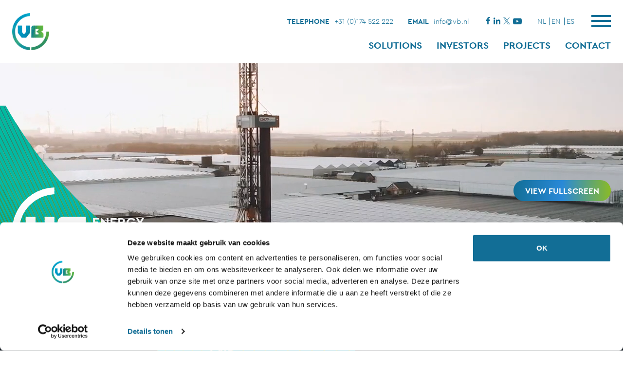

--- FILE ---
content_type: text/html; charset=utf-8
request_url: https://vb.nl/en/energy
body_size: 8635
content:
<!DOCTYPE html>
<html dir="ltr" xml:lang="en-us" lang="en-us" >
<head>
<meta charset="utf-8">
	<meta name="viewport" content="width=device-width, initial-scale=1.0">

    <link rel="stylesheet" href="https://use.typekit.net/yxf0yhw.css">
	
	<link rel="stylesheet" href="/templates/vb-home/css/bootstrap.css" type="text/css" />
	<link rel="stylesheet" href="/templates/vb-home/js/colorbox/colorbox.css" type="text/css" />
	<link rel="stylesheet" href="/templates/vb-home/css/screen.css?t=1768787476" type="text/css" />
	
	<link rel="stylesheet" href="/templates/vb-home/js/slick/slick.css" type="text/css" />
	<link rel="stylesheet" href="/templates/vb-home/js/slick/slick-theme.css" type="text/css" />

	<link rel="stylesheet" href="/templates/vb-home/js/splide/css/splide.min.css" />

	<!-- Fav and touch icons -->
	<link rel="apple-touch-icon-precomposed" sizes="144x144" href="/templates/vb-home/icon/apple-touch-icon-144-precomposed.png">
	<link rel="apple-touch-icon-precomposed" sizes="114x114" href="/templates/vb-home/icon/apple-touch-icon-114-precomposed.png">
	<link rel="apple-touch-icon-precomposed" sizes="72x72" href="/templates/vb-home/icon/apple-touch-icon-72-precomposed.png">
	<link rel="apple-touch-icon-precomposed" href="/templates/vb-home/icon/apple-touch-icon-57-precomposed.png">
	<link href="/templates/vb-home/icon/favicon.ico" type="image/ico" rel="shortcut icon">
	
	<!--[if lt IE 9]>
	<script src="https://html5shim.googlecode.com/svn/trunk/html5.js"></script>
	<![endif]-->

	<!-- Google Tag Manager -->
    <script>(function(w,d,s,l,i){w[l]=w[l]||[];w[l].push({'gtm.start':
    new Date().getTime(),event:'gtm.js'});var f=d.getElementsByTagName(s)[0],
    j=d.createElement(s),dl=l!='dataLayer'?'&l='+l:'';j.async=true;j.src=
    'https://www.googletagmanager.com/gtm.js?id='+i+dl;f.parentNode.insertBefore(j,f);
    })(window,document,'script','dataLayer','GTM-TC27JX3');</script>
    <!-- End Google Tag Manager -->

	<!-- joomla head -->
	<meta charset="utf-8">
	<title>Energy - VB</title>
	<link href="https://vb.nl/nl/energy" rel="alternate" hreflang="nl-NL">
	<link href="https://vb-greenhouses.com/energy" rel="alternate" hreflang="en-US">
	<link href="https://vb.nl/es/energia" rel="alternate" hreflang="es-ES">
<link href="/media/plg_system_jcepro/site/css/content.min.css?86aa0286b6232c4a5b58f892ce080277" rel="stylesheet" />
<script src="/media/mod_menu/js/menu-es5.min.js?8a61cc5b1bb84344f4a9dd936ac6e145" nomodule defer></script>
	<script src="https://www.google.com/recaptcha/api.js?render=6LcHJBwqAAAAAGm3gEVN0LQgHAQBAbVviCPSCO20"></script>
	<script>if (typeof window.grecaptcha !== 'undefined') { grecaptcha.ready(function() { grecaptcha.execute("6LcHJBwqAAAAAGm3gEVN0LQgHAQBAbVviCPSCO20", {action:'homepage'});}); }</script>
<link rel="canonical" href="https://vb-greenhouses.com/energy" />
</head>

<body class="tpl-pijlers view-article active-language-en-us" data-base="">

<!-- Google Tag Manager (noscript) -->
<noscript><iframe src="https://www.googletagmanager.com/ns.html?id=GTM-TC27JX3"
height="0" width="0" style="display:none;visibility:hidden"></iframe></noscript>
<!-- End Google Tag Manager (noscript) -->

<div class="site-wrapper">

    <header class="site-header">
        <div class="container">
            <a href="/index.php" class="comp-logo"></a>

            <div class="top-bar">
                <div class="contact c-phone"><span class="f2 t-upper label">Telephone</span> <a href="tel:0031174522222">+31 (0)174 522 222</a></div>
                <div class="contact c-mail"><span class="f2 t-upper label">Email</span> <a href="mailto:info@vb.nl">info@vb.nl</a></div>
                <div class="box socials">
                    <a href="https://www.facebook.com/VB-1136490543161727/" target="_blank"><i class="icon-facebook"></i></a>
                    <a href="https://www.linkedin.com/company/vb-sustainable-together" target="_blank"><i class="icon-linkedin"></i></a>
                    <a href="https://x.com/VB_Group" target="_blank"><i class="icon-logo"></i></a>
                    <a href="https://www.youtube.com/@VB-nf7ug" target="_blank"><i class="icon-youtube-play"></i></a>

                </div>
                <div class="box languages divider">
                    <a href="https://vb.nl/nl/energy">
    <span class="label" title="Nederlands (NL)">NL</span>
</a>
<a href="/en/energy">
    <span class="label" title="English (US)">EN</span>
</a>
<a href="https://vb.nl/es/energia">
    <span class="label" title="Español (España)">ES</span>
</a>

                </div>
            </div>
            <nav class="std-nav">
                <ul class="mod-menu mod-list nav  mainnav">
<li class="nav-item item-1270"><a href="https://vb-greenhouses.com/?Itemid=1288" >Solutions</a></li><li class="nav-item item-1271"><a href="https://vb-greenhouses.com/investors" >Investors</a></li><li class="nav-item item-1272"><a href="https://vb-greenhouses.com/projects" >Projects</a></li><li class="nav-item item-1274"><a href="https://vb-greenhouses.com/contact" >Contact</a></li></ul>

            </nav>
            <div class="nav-icon nav-trigger">
                <div></div>
            </div>
        </div>
    </header>

    <div class="mobile-nav" id="mobile-nav">
        <div class="container">
            <div class="row ml-0 mr-0">
                <div class="col-md-6 px-0 col-lft">
                    <div class="inner js-mh-min">

                        <div class="main-menu-box">

                            <div class="title h1a t-green">Menu</div>

                            <div class="left-side main-menu-col">
                                <ul class="mod-menu mod-list nav  mainnav">
<li class="nav-item item-1288 deeper parent"><a href="#" >Solutions</a><ul class="mod-menu__sub list-unstyled small"><li class="nav-item item-1289"><a href="https://vb-greenhouses.com/horti" >Horti</a></li><li class="nav-item item-1290"><a href="https://vb-greenhouses.com/climate" >Climate</a></li><li class="nav-item item-1291 current active"><a href="https://vb-greenhouses.com/energy" >Energy</a></li></ul></li><li class="nav-item item-1461"><a href="https://vb-greenhouses.com/investors" >Investors</a></li><li class="nav-item item-649 deeper parent"><a href="https://vb-greenhouses.com/projects" >Projects</a><ul class="mod-menu__sub list-unstyled small"><li class="nav-item item-677"><a href="https://vb-greenhouses.com/projects" >All</a></li><li class="nav-item item-670"><a href="https://vb-greenhouses.com/projects/horti" >Horti</a></li><li class="nav-item item-671"><a href="https://vb-greenhouses.com/projects/climate" >Climate</a></li><li class="nav-item item-672"><a href="https://vb-greenhouses.com/projects/energy" >Energy</a></li></ul></li><li class="nav-item item-1298 deeper parent"><a href="https://vb-greenhouses.com/meet-vb" >Meet VB</a><ul class="mod-menu__sub list-unstyled small"><li class="nav-item item-1299"><a href="https://vb-greenhouses.com/meet-vb/our-team" >Our team</a></li><li class="nav-item item-1300"><a href="https://vb-greenhouses.com/meet-vb" >Meet VB</a></li></ul></li><li class="nav-item item-655"><a href="https://vb-greenhouses.com/news" >News</a></li><li class="nav-item item-657"><a href="https://vb-greenhouses.com/contact" >Contact</a></li></ul>

                            </div>

                            <div class="right-side sub-menu-col">
                                <ul class="mobile-submenu" id="mobile_submenu"></ul>
                            </div>

                        </div>

                    </div>
                </div>
                <div class="col-md-6 px-0 bg-lblue col-rgt">
                    <div class="inner js-mh-min">

                                                    <div class="menu-featured-article">
    <div class="content">
        <figure class="image bgimg js-flexwidth-rgt" data-bgimg="https://vb.nl/images-cache/afbeeldingen/galleries/Intergrow_overview_kas_3-max-w1200.webp"></figure>
                    <span class="c-label t-white">Energy</span>
                <h2 class="article-title h1 js-duotone reversed t-white">Greenhouse construction </h2>
        <div class="article-output t-white">
            <p>Looking for a greenhouse construction company from the Netherlands? VB is a leading greenhouse construction company and active in the USA.</p>        </div>
                    <div class="article-actions">
                                    <a href="https://vb-greenhouses.com/en/greenhouses/greenhouse-construction"  class="button link-a t-white">Read more</a>
                                                            </div>
            </div>
</div>
                        
                        <div class="side-menu">
                            <h3 class="h3">Quickly to</h3>
                            <ul class="c-quick-menu th-blue">
            <li><a href="https://vb-greenhouses.com/projects/horti" class="menu-1304">
                <span class="text">Horti Projects</span>
            </a></li>
            <li><a href="https://vb-greenhouses.com/contact" class="menu-1305">
                <span class="text">Contact us</span>
            </a></li>
    </ul>
                        </div>

                    </div>
                </div>
            </div>
            <div class="menu-footer">
                <div class="inner-box">
                    <div class="box box-a">
                        Galgeweg 55<br>
                        2671 MT Naaldwijk
                    </div>
                    <div class="box box-b">
                        <span class="f2 t-upper">T</span> <a href="tel:0031174522222">+31 (0)174 522 222</a><br>
                        <span class="f2 t-upper">E</span> <a href="mailto:info@vb.nl">info@vb.nl</a>
                    </div>
                    <div class="box box-c socials">
                    <a href="https://www.facebook.com/VB-1136490543161727/" target="_blank"><i class="icon-facebook"></i></a>
                    <a href="https://www.linkedin.com/company/vb-sustainable-together" target="_blank"><i class="icon-linkedin"></i></a>
                    <a href="https://x.com/VB_Group" target="_blank"><i class="icon-logo"></i></a>
                    <a href="https://www.youtube.com/@VB-nf7ug" target="_blank"><i class="icon-youtube-play"></i></a>
                    </div>
                </div>
            </div>
        </div>
    </div>
	
	<a href="/en/contact" class="cta-side is-desktop">
		<div class="inner"><span class="t-gradient">Contact us</span></div>
	</a>

    

    
    <div class="cta-side-mobile">

        <span class="vb-arrow-green"></span>

        <a href="/en/contact">
            <div class="inner"><span class="t-gradient">Contact us</span></div>
        </a>
    </div>

    
<main class="page-main aid-368">

    <section class="mod-hero-pijler">
        <div class="hero-image bgimg" data-bgimg="https://vb.nl/images-cache/afbeeldingen/banners/bg-header-energy2-max-w1980.webp">
                        <video playsinline="playsinline" autoplay="autoplay" muted="muted" loop="loop" disablePictureInPicture class="bgvideo">
                <source src="https://vb.nl/templates/vb-home/video/vb-geo-video-kort.mp4" type="video/mp4">
                <source src="https://vb.nl/templates/vb-home/video/vb-geo-video-kort.ogg" type="video/ogg">
            </video>
                        <div class="container">
                                <a href="#" class="btn-outline-white th-gradient vr-toggle" data-text-open="View fullscreen" data-text-close="Exit fullscreen">View fullscreen</a>
                            </div>
        </div>
        <div class="hero-content">
            <div class="container">
                <span class="vb-logo">
                    <span class="label">Energy</span>
                </span>
                <span class="circle-lft">
                    <span class="curved-text energy"></span>
                </span>
                <span class="circle-rgt"></span>
                <div class="row">
                    <div class="col-xs-4 col-rgt">
                        <div class="inner">
                            <h3 class="h3 t-white">Quickly to</h3>
                            <ul class="c-quick-menu  white">
            <li><a href="https://vb.nl/nl/projecten/energy" class="menu-1284">
                <span class="text">All Energy projects</span>
            </a></li>
            <li><a href="https://www.stdesign.nl/klanten/vb/en/?scrollto=map" class="menu-1285">
                <span class="text">Where is VB active</span>
            </a></li>
            <li><a href="https://vb-greenhouses.com/contact" class="menu-1286">
                <span class="text">Get in touch</span>
            </a></li>
            <li><a href="https://www.stdesign.nl/klanten/vb/nl/projecten/energy/duurzaam-telen-met-trias-westland?scrollto=section-media" class="menu-1287">
                <span class="text">VR tour</span>
            </a></li>
    </ul>                        </div>
                    </div>
                    <div class="col-xs-8 col-lft">
                        <div class="hero-header">
                            <h1 class="title h0 t-green t-gradient js-lastword">Our Energy solutions</h1>
                            <div class="article-output t-white">
                                <p style="font-weight: 400;">VB has over half a century of experience in heating systems, and in designing and installing heat networks for industry and horticulture. We’re at the forefront of the latest applications and technologies, and carry out the entire project for you with care and dedication. Sustainability is maximised by using waste heat and geothermal energy.</p>
<p style="font-weight: 400;">VB is the market leader in designing and building entire above-ground installations for exploiting geothermal energy. VB installed 80% of all existing geothermal energy sources in the Netherlands.</p>                            </div>
                        </div>
                    </div>
                </div>
                <div class="hero-output">
                                                                    <div class="hero-item">
                            <div class="box js-mh">
                                <h2 class="h3 title t-white">District heating</h2>
                                <div class="article-output t-white">
                                    <p style="font-weight: 400;">Our district heating systems use renewable energy sources and help reduce CO<sub>2</sub> emissions.</p>                                </div>
                            </div>
                        </div>
                                                                                            <div class="hero-item">
                            <div class="box js-mh">
                                <h2 class="h3 title t-white">Energy networks</h2>
                                <div class="article-output t-white">
                                    <p style="font-weight: 400;">VB has extensive experience in designing and constructing heat networks for industry and greenhouse horticulture. </p>                                </div>
                            </div>
                        </div>
                                                                                            <div class="hero-item">
                            <div class="box js-mh">
                                <h2 class="h3 title t-white">Geothermal projects</h2>
                                <div class="article-output t-white">
                                    <p style="font-weight: 400;">VB is a specialist in building entire above-ground installations for exploiting geothermal energy. </p>                                </div>
                            </div>
                        </div>
                                                                                            <div class="hero-item">
                            <div class="box js-mh">
                                <h2 class="h3 title t-white">Heat exchangers and heat pumps</h2>
                                <div class="article-output t-white">
                                    <p style="font-weight: 400;">VB supplies high-quality heat exchangers and pumps for various applications.</p>                                </div>
                            </div>
                        </div>
                                                            </div>
            </div>
        </div>
    </section>


    <section class="mod-pijler-projects ">
    <div class="primary">
        <div class="container">
            <div class="row">

                <div class="col-sm-6 col-lft">
                    <h2 class="h1 js-duotone duotone-blocks">Completed projects </h2>
                </div>
                <div class="col-sm-5 col-rgt">
                    <div class="article-output t-blue3 t-upper fs-lg">
                        <p>Interested in details about our projects? Check out the projects we’re working on, and the locations where we’re active.</p>
                    </div>
                    <div class="article-actions">
                        <a href="/projects" class="button t-blue">All projects</a>
                    </div>
                </div>

            </div>
        </div>
    </div>

    <div class="secondary">
        <div class="container">
            <div class="row">
                <div class="col-xs-8 col-lft">
                    <div class="inner-box js-mh">

                        <div class="slick-pijler-projects">
                                                                                            <article class="item">
                                    <div class="inner">
                                        <figure class="project-image">
                                            <img src="https://vb.nl/images-cache/afbeeldingen/projecten/AardwarmteVogelaer/Gallery/Aardwarmte-Vogelaer-cr-800x450.webp" alt="Expansion of Westland geothermal plant" />
                                        </figure>
                                        <h2 class="h1 project-title t-white js-duotone">Sustainable Geothermal heat</h2>
                                        <div class="project-data">
                                            <div class="c-circle-logo bgimg" data-bgimg="https://vb.nl/images-cache/afbeeldingen/logo/logo-vogelaer-max-w120.webp"></div>
                                            <div class="c-circles">
                                                                                                <div class="c-circle-data data-a">NL</div>
                                                                                                                                                    <div class="c-circle-data data-b bgimg" data-bgimg="/templates/vb-home//img/icons/aardwarmte.svg"></div>
                                                                                                                                            </div>
                                        </div>
                                        <div class="project-actions">
                                            <a href="https://vb-greenhouses.com/projects/energy/expansion-of-westland-geothermal-plant" class="goto d-none">Read more</a>
                                        </div>
                                        <div class="quote-panel">
                                            <div class="project-quote slick-project-quote-0">
                                                                                                <div class="output"><p>"Work on the new facilities is expected to start in September this year, and be completed in 2024."</p></div>
                                                                                                                                                <span class="label">Bas Keijzer - Operational Manager Energy</span>
                                                                                            </div>
                                        </div>
                                    </div>
                                </article>
                                                                                            <article class="item">
                                    <div class="inner">
                                        <figure class="project-image">
                                            <img src="https://vb.nl/images-cache/no_image-cr-800x450.webp" alt="Sustainable initiative for greenhouse horticulture" />
                                        </figure>
                                        <h2 class="h1 project-title t-white js-duotone">GEOTHERMAL HEAT PROJECT MAASDIJK</h2>
                                        <div class="project-data">
                                            <div class="c-circle-logo bgimg" data-bgimg="https://vb.nl/images-cache/afbeeldingen/logo/logo-projecten-hvc-max-w120.webp"></div>
                                            <div class="c-circles">
                                                                                                <div class="c-circle-data data-a">NL</div>
                                                                                                                                                    <div class="c-circle-data data-b bgimg" data-bgimg="/templates/vb-home//img/icons/aardwarmte.svg"></div>
                                                                                                                                            </div>
                                        </div>
                                        <div class="project-actions">
                                            <a href="https://vb-greenhouses.com/projects/energy/sustainable-initiative-for-greenhouse-horticulture" class="goto d-none">Read more</a>
                                        </div>
                                        <div class="quote-panel">
                                            <div class="project-quote slick-project-quote-1">
                                                                                                <div class="output"><p>"This is the first VB project where we’re connecting three sources at once."</p></div>
                                                                                                                                                <span class="label">Marco de Bruijne - Director Operations VB</span>
                                                                                            </div>
                                        </div>
                                    </div>
                                </article>
                                                                                            <article class="item">
                                    <div class="inner">
                                        <figure class="project-image">
                                            <img src="https://vb.nl/images-cache/afbeeldingen/projecten/TriasWestland/VB_en_Trias_Westland-cr-800x450.webp" alt="Sustainable geothermal energy with Trias Westland " />
                                        </figure>
                                        <h2 class="h1 project-title t-white js-duotone">54 horticultural companies connected</h2>
                                        <div class="project-data">
                                            <div class="c-circle-logo bgimg" data-bgimg="https://vb.nl/images-cache/afbeeldingen/logo/logo-triaswestland-max-w120.webp"></div>
                                            <div class="c-circles">
                                                                                                <div class="c-circle-data data-a">NL</div>
                                                                                                                                                    <div class="c-circle-data data-b bgimg" data-bgimg="/templates/vb-home//img/icons/aardwarmte.svg"></div>
                                                                                                                                            </div>
                                        </div>
                                        <div class="project-actions">
                                            <a href="https://vb-greenhouses.com/projects/energy/sustainable-geothermal-energy-with-trias-westland" class="goto d-none">Read more</a>
                                        </div>
                                        <div class="quote-panel">
                                            <div class="project-quote slick-project-quote-2">
                                                                                                <div class="output"><p>This is a project by and for the growers. It is very powerful that, through their own cooperative, they collaborate with each other, as well as with large regional companies.</p></div>
                                                                                                                                            </div>
                                        </div>
                                    </div>
                                </article>
                                                                                            <article class="item">
                                    <div class="inner">
                                        <figure class="project-image">
                                            <img src="https://vb.nl/images-cache/afbeeldingen/projecten/GeoPowerOudcamp/GeoPower1-cr-800x450.webp" alt=" Making Midden-Delfland more sustainable" />
                                        </figure>
                                        <h2 class="h1 project-title t-white js-duotone"> First permit for the geothermal sector</h2>
                                        <div class="project-data">
                                            <div class="c-circle-logo bgimg" data-bgimg="https://vb.nl/images-cache/afbeeldingen/logo/logo-geopower-max-w120.webp"></div>
                                            <div class="c-circles">
                                                                                                <div class="c-circle-data data-a">NL</div>
                                                                                                                                                    <div class="c-circle-data data-b bgimg" data-bgimg="/templates/vb-home//img/icons/aardwarmte.svg"></div>
                                                                                                                                            </div>
                                        </div>
                                        <div class="project-actions">
                                            <a href="https://vb-greenhouses.com/projects/energy/making-midden-delfland-more-sustainable" class="goto d-none">Read more</a>
                                        </div>
                                        <div class="quote-panel">
                                            <div class="project-quote slick-project-quote-3">
                                                                                                <div class="output"><p>Together we are taking a big step when it comes to significantly reducing the use of fossil fuels. VB is a professional company with a lot of experience when it comes to geothermal energy.</p></div>
                                                                                                                                                <span class="label">Cor Lagerwerf</span>
                                                                                            </div>
                                        </div>
                                    </div>
                                </article>
                                                    </div>

                    </div>
                </div>
                <div class="col-xs-4 col-rgt">
                    <div class="inner-box js-mh">
                        <span class="bg js-flexwidth-rgt"></span>
                        <div class="set-project-quote">
                            loading ...
                        </div>
                    </div>
                </div>
            </div>
        </div>
    </div>

</section>
        <section class="mod-projectlist">
        <div class="container">
            <h2 class="article-title h1 js-duotone">Our references</h2>
            <div class="article-output text-col-3">
                <ul>
<li>Duijvestijn - Pijnacker</li>
<li>Koekoekspolder - IJsselmuiden</li>
<li>Green Well Westland - Westland</li>
<li>Ammerlaan Geothermie - Pijnacker</li>
<li>Geothermie De Lier - Westland</li>
<li>GeoWeb - Californië</li>
<li>Wayland Energy - Bergschenhoek</li>
<li>Hoogweg I - Luttelgeest</li>
<li>Hoogweg II - Luttelgeest</li>
<li>vd Bosch - Bleiswijk</li>
<li>Wijnen - Grubbenvorst</li>
<li>ECW I - Middenmeer</li>
<li>ECW II - Middenmeer</li>
<li>Geomec 4P - Vierpolders</li>
<li><a href="/en/projects/energy/making-midden-delfland-more-sustainable">Geopower Oudcamp - Westland</a></li>
<li><a href="/en/projects/energy/sustainable-initiative-for-greenhouse-horticulture">Trias Westland I - Westland</a></li>
<li><a href="/en/projects/energy/sustainable-initiative-for-greenhouse-horticulture">Trias Westland II - Westland</a></li>
<li><a href="/en/projects/energy/sustainable-initiative-for-greenhouse-horticulture">Aardwarmte Maasdijk - Westland (2023)</a></li>
<li><a href="/en/projects/energy/expansion-of-westland-geothermal-plant">Vogelaer II - Westland (2023)</a></li>
</ul>            </div>
        </div>
    </section>
    
    <section class="mod-cta">
    <div class="container">
        <div class="row">

            <div class="col-xs-4 col-rgt">

                <div class="inner js-mh">
                    <figure class="article-image bgimg js-flexwidth-rgt" data-bgimg="https://vb.nl/images-cache/afbeeldingen/Werken_bij_VB/overleg-Marcel-cr-1480x600.webp">
                        <img src="https://vb.nl/images-cache/afbeeldingen/Werken_bij_VB/overleg-Marcel-cr-1480x600.webp" alt="VB Office" />
                    </figure>
                </div>

            </div>

            <div class="col-xs-8 col-lft js-mh">

                <div class="inner">
                    <div class="content">
                        <h2 class="article-title h3 t-white">Are you looking for a partner with the expertise needed to realise your project?</h2>
                        <div class="article-output t-white">
                            <p>Then look no further! VB has all the expertise and knowledge needed in-house to make your energy project a success.</p>                        </div>

                        

                                                <div class="user-actions">
                            <a href="mailto:info@vb.nl"><span class="circle c-contact-circle"><i class="icon-at t-white"></i></i></span> <span class="text">info@vb.nl</span></a>
                            <a href="tel:+31174522222"><span class="circle c-contact-circle"><i class="icon-phone t-white"></i></span> <span class="text">+31 174 522 222</span></a>
                            <a href="https://www.linkedin.com/in/marco-de-bruijne-31285416/" target="_blank"><span class="circle c-contact-circle"><i class="icon-linkedin t-white"></i></span> <span class="text">Marco de Bruijne</span></a>
                        </div>
                    </div>

                    <div class="contact-circle">
                        <div class="actions">
                            <a href="mailto:info@vb.nl"><span class="text">info@vb.nl</span> <span class="circle c-contact-circle"><i class="icon-at t-white"></i></i></span></a>
                            <a href="tel:+31174522222"><span class="text">+31 174 522 222</span> <span class="circle c-contact-circle"><i class="icon-phone t-white"></i></span></a>
                            <a href="https://www.linkedin.com/in/marco-de-bruijne-31285416/" target="_blank"><span class="text">Marco de Bruijne</span> <span class="circle c-contact-circle"><i class="icon-linkedin t-white"></i></span></a>
                        </div>
                        <figure class="image bgimg" data-bgimg="/images/afbeeldingen/medewerkers/medewerker-vb-marcodebruijne.png">
                            <img src="/images/afbeeldingen/medewerkers/medewerker-vb-marcodebruijne.png" />
                        </figure>
                    </div>
                </div>
            </div>

        </div>
    </div>
</section>
    

    <section class="section mod-infographic">
        <div class="primary">
            <div class="container">
                <div class="row">
                    <div class="col-xs-6 col-lft">
                        <h2 class="h1 js-duotone">Our approach</h2>
                    </div>
                    <div class="col-xs-5 col-rgt">
                        <div class="article-output t-blue3 t-upper fs-lg">
                            <p>VB is a specialist in complete innovative solutions in the fast-changing horticultural world.</p>
                        </div>
                    </div>
                </div>
            </div>
        </div>
            </section>

    <section class="mod-process js-wayscroller">
    <div class="container">
        <div class="row">
            <div class="col-sm-4 col-left js-mh">
                <div class="inner">
                    <span class="before js-flexwidth-lft" data-flex-add="50"></span>

                    <h2 class="m-title h1 js-duotone t-white">The process</h2>

                    <div class="accordeon">
                                                <div class="acc-item">
                            <div class="question q-1">
                                <h2 class="t-white">1 Get introduced</h2>
                            </div>
                            <div class="answer t-white">
                                <p>Out of genuine interest we ask questions to get to know each other and your wishes regarding to a&nbsp;sustainable solution.</p>                            </div>
                        </div>
                                                <div class="acc-item">
                            <div class="question q-2">
                                <h2 class="t-white">2 Plan of requirements</h2>
                            </div>
                            <div class="answer t-white">
                                <p>We translate your wishes and requirements into a plan of requirements. A document that defines all the technical specifications of your project.</p>                            </div>
                        </div>
                                                <div class="acc-item">
                            <div class="question q-3">
                                <h2 class="t-white">3 Draft technical design </h2>
                            </div>
                            <div class="answer t-white">
                                <p>After your agreement we create a technical design, with all technical details.</p>                            </div>
                        </div>
                                                <div class="acc-item">
                            <div class="question q-4">
                                <h2 class="t-white">4 Offer with terms of delivery</h2>
                            </div>
                            <div class="answer t-white">
                                <p>Is the draft technical design approved? You will receive a complete offer with all delivery conditions described.</p>                            </div>
                        </div>
                                                <div class="acc-item">
                            <div class="question q-5">
                                <h2 class="t-white">5 Deal and contract</h2>
                            </div>
                            <div class="answer t-white">
                                <p>The official beginning of a great partnership, set out in a written contract.</p>                            </div>
                        </div>
                                                <div class="acc-item">
                            <div class="question q-6">
                                <h2 class="t-white">6 Technical engineering</h2>
                            </div>
                            <div class="answer t-white">
                                <p>And because nothing is left to chance our technical engineers will make a detailed design.</p>                            </div>
                        </div>
                                                <div class="acc-item">
                            <div class="question q-7">
                                <h2 class="t-white">7 Manufacturing</h2>
                            </div>
                            <div class="answer t-white">
                                <p>Our team of specialists ensures the implementation of the project with the utmost care.</p>                            </div>
                        </div>
                                                <div class="acc-item">
                            <div class="question q-8">
                                <h2 class="t-white">8 Logistics and trandsport</h2>
                            </div>
                            <div class="answer t-white">
                                <p>After all parts are manufactured we provide transport to the right location.</p>                            </div>
                        </div>
                                                <div class="acc-item">
                            <div class="question q-9">
                                <h2 class="t-white">9 Construction and installation</h2>
                            </div>
                            <div class="answer t-white">
                                <p>With attention to detail, the complete project is constructed and installed.</p>                            </div>
                        </div>
                                                <div class="acc-item">
                            <div class="question q-10">
                                <h2 class="t-white">10 Delivery and after-sales</h2>
                            </div>
                            <div class="answer t-white">
                                <p>Once the project is delivered, you can always fall back on the after-sales of VB.</p>                            </div>
                        </div>
                                            </div>

                    <div class="accordeon-static">
                                                    <div class="acc-item">
                                <div class="question q-1">
                                    <h2 class="t-white">1 Get introduced</h2>
                                </div>
                                <div class="answer t-white">
                                    <p>Out of genuine interest we ask questions to get to know each other and your wishes regarding to a&nbsp;sustainable solution.</p>                                </div>
                            </div>
                                                        <div class="acc-item">
                                <div class="question q-2">
                                    <h2 class="t-white">2 Plan of requirements</h2>
                                </div>
                                <div class="answer t-white">
                                    <p>We translate your wishes and requirements into a plan of requirements. A document that defines all the technical specifications of your project.</p>                                </div>
                            </div>
                                                        <div class="acc-item">
                                <div class="question q-3">
                                    <h2 class="t-white">3 Draft technical design </h2>
                                </div>
                                <div class="answer t-white">
                                    <p>After your agreement we create a technical design, with all technical details.</p>                                </div>
                            </div>
                                                        <div class="acc-item">
                                <div class="question q-4">
                                    <h2 class="t-white">4 Offer with terms of delivery</h2>
                                </div>
                                <div class="answer t-white">
                                    <p>Is the draft technical design approved? You will receive a complete offer with all delivery conditions described.</p>                                </div>
                            </div>
                                                        <div class="acc-item">
                                <div class="question q-5">
                                    <h2 class="t-white">5 Deal and contract</h2>
                                </div>
                                <div class="answer t-white">
                                    <p>The official beginning of a great partnership, set out in a written contract.</p>                                </div>
                            </div>
                                                        <div class="acc-item">
                                <div class="question q-6">
                                    <h2 class="t-white">6 Technical engineering</h2>
                                </div>
                                <div class="answer t-white">
                                    <p>And because nothing is left to chance our technical engineers will make a detailed design.</p>                                </div>
                            </div>
                                                        <div class="acc-item">
                                <div class="question q-7">
                                    <h2 class="t-white">7 Manufacturing</h2>
                                </div>
                                <div class="answer t-white">
                                    <p>Our team of specialists ensures the implementation of the project with the utmost care.</p>                                </div>
                            </div>
                                                        <div class="acc-item">
                                <div class="question q-8">
                                    <h2 class="t-white">8 Logistics and trandsport</h2>
                                </div>
                                <div class="answer t-white">
                                    <p>After all parts are manufactured we provide transport to the right location.</p>                                </div>
                            </div>
                                                        <div class="acc-item">
                                <div class="question q-9">
                                    <h2 class="t-white">9 Construction and installation</h2>
                                </div>
                                <div class="answer t-white">
                                    <p>With attention to detail, the complete project is constructed and installed.</p>                                </div>
                            </div>
                                                        <div class="acc-item">
                                <div class="question q-10">
                                    <h2 class="t-white">10 Delivery and after-sales</h2>
                                </div>
                                <div class="answer t-white">
                                    <p>Once the project is delivered, you can always fall back on the after-sales of VB.</p>                                </div>
                            </div>
                                                </div>

                </div>
            </div>
            <div class="col-sm-8 col-right js-mh">
                <div class="inner">
                    <div class="process-spots">
                        <img src="/images/process/process-en.svg" class="img-lg" />
                        <img src="/images/process/process-sm-en.svg" class="img-sm" />

                                                <a href="#" id="spot_1" class="spot spot-1" data-question="q-1"></a>
                                                <a href="#" id="spot_2" class="spot spot-2" data-question="q-2"></a>
                                                <a href="#" id="spot_3" class="spot spot-3" data-question="q-3"></a>
                                                <a href="#" id="spot_4" class="spot spot-4" data-question="q-4"></a>
                                                <a href="#" id="spot_5" class="spot spot-5" data-question="q-5"></a>
                                                <a href="#" id="spot_6" class="spot spot-6" data-question="q-6"></a>
                                                <a href="#" id="spot_7" class="spot spot-7" data-question="q-7"></a>
                                                <a href="#" id="spot_8" class="spot spot-8" data-question="q-8"></a>
                                                <a href="#" id="spot_9" class="spot spot-9" data-question="q-9"></a>
                                                <a href="#" id="spot_10" class="spot spot-10" data-question="q-10"></a>
                                            </div>
                </div>
            </div>
        </div>
    </div>
</section>
    <section class="mod-pijlers">
    <div class="container">
        <div class="row">
            <div class="col-xs-4 col-a">
                <h2 class="h1 title js-lastword">See our other pillars</h2>
            </div>
                        <div class="col-xs-4 col-b">
                <div class="c-pijler-item">
                    <a href="https://vb-greenhouses.com/climate" class="circle bgimg" data-bgimg="https://vb.nl/images-cache/afbeeldingen/banners/Header-Climate-max-w800.webp">
                        <div class="vb-icon">
                            <span class="title">Climate</span>
                        </div>
                    </a>
                </div>
            </div>
                        <div class="col-xs-4 col-b">
                <div class="c-pijler-item">
                    <a href="https://vb-greenhouses.com/horti" class="circle bgimg" data-bgimg="https://vb.nl/images-cache/afbeeldingen/projecten/Littleleaf/Gallery/LLF6-max-w800.webp">
                        <div class="vb-icon">
                            <span class="title">Horti</span>
                        </div>
                    </a>
                </div>
            </div>
                    </div>
    </div>
</section>
</main>

	<footer class="site-footer ">
		<div class="container">
			<a href="/index.php" class="comp-logo"></a>
			<div class="row primary">
				<div class="col-sm-3">
                                            <strong>Visit address</strong><br>
                        Galgeweg 55<br>
                        2671 MT  Naaldwijk<br>
                        The Netherlands
                                        <br><br>

                                        <a href="tel:0031174522222">+31 174 522 222</a><br>
                    					<a href="mailto:info@vb.nl">info@vb.nl</a>
				</div>
				<div class="col-sm-3">
                                        <div class="postal-address">
                        <strong>Postal address</strong><br>
                        5784 Sound Ave<br>
                        Riverhead<br>
                        NY 11901 USA<br><br>
                    </div>
                    					<ul class="mod-menu mod-list nav  footnav">
<li class="nav-item item-681"><a href="https://vb-greenhouses.com/projects" >Projects</a></li><li class="nav-item item-682"><a href="https://vb-greenhouses.com/meet-vb" >Meet VB</a></li><li class="nav-item item-683"><a href="https://vb-greenhouses.com/news" >News</a></li><li class="nav-item item-684"><a href="https://vb-greenhouses.com/contact" >Contact</a></li></ul>

				</div>
			</div>
            <a href="https://www.atriumagri.com/" target="_blank" class="partner-atrium">
                <span class="text">Partner of</span>
                <span class="logo"></span>
            </a>
		</div>	
	</footer>
	<div class="credits">
		<div class="container">
			<ul class="mod-menu mod-list nav  bottommenu">
<li class="nav-item item-662"><a href="https://vb-greenhouses.com/privacy" >Privacy</a></li><li class="nav-item item-663"><a href="https://vb-greenhouses.com/disclaimer" >Disclaimer</a></li><li class="nav-item item-664"><a href="https://vb-greenhouses.com/terms-and-conditions" >Terms and conditions</a></li></ul>

			<div class="logos">
				<a href="http://certificatieinstituut.nl" target="_blank" class="logo bgimg" data-bgimg="/templates/vb-home/img/logo-ico-nci.svg"></a>
				<a href="http://certificatieinstituut.nl" target="_blank" class="logo bgimg" data-bgimg="/templates/vb-home/img/logo-vca-nci.svg"></a>
			</div>
		</div>
	</div>

    
    <span class="c-overlay"></span>

</div>
	
<script src="//ajax.googleapis.com/ajax/libs/jquery/3.1.1/jquery.min.js"></script>
<script>window.jQuery || document.write('<script src="/templates/vb-home/js/jquery.3.1.1.min.js"><\/script>')</script>	


<script src="https://cdnjs.cloudflare.com/ajax/libs/gsap/3.11.5/gsap.min.js"></script>
<script src="https://cdnjs.cloudflare.com/ajax/libs/gsap/3.11.5/ScrollTrigger.min.js"></script>
<script src="https://cdnjs.cloudflare.com/ajax/libs/gsap/3.11.5/ScrollToPlugin.min.js"></script>


<script src="https://static.elfsight.com/platform/platform.js" defer="defer"></script>
<script src="/templates/vb-home/js/waypoints/jquery.waypoints.min.js"></script>
<script src="/templates/vb-home/js/splide/js/splide.min.js"></script>
<script src="/templates/vb-home/js/jcombined.js"></script>
<script src="/templates/vb-home/js/jstuff.js?t=1768787476"></script>


</body>
</html>

--- FILE ---
content_type: text/html; charset=utf-8
request_url: https://vb.nl/index.php?option=com_ajax&module=dengine&method=doAjaxCheck&format=raw
body_size: -206
content:
.

--- FILE ---
content_type: text/html; charset=utf-8
request_url: https://www.google.com/recaptcha/api2/anchor?ar=1&k=6LcHJBwqAAAAAGm3gEVN0LQgHAQBAbVviCPSCO20&co=aHR0cHM6Ly92Yi5ubDo0NDM.&hl=en&v=PoyoqOPhxBO7pBk68S4YbpHZ&size=invisible&anchor-ms=20000&execute-ms=30000&cb=xgaubceiy6bx
body_size: 48836
content:
<!DOCTYPE HTML><html dir="ltr" lang="en"><head><meta http-equiv="Content-Type" content="text/html; charset=UTF-8">
<meta http-equiv="X-UA-Compatible" content="IE=edge">
<title>reCAPTCHA</title>
<style type="text/css">
/* cyrillic-ext */
@font-face {
  font-family: 'Roboto';
  font-style: normal;
  font-weight: 400;
  font-stretch: 100%;
  src: url(//fonts.gstatic.com/s/roboto/v48/KFO7CnqEu92Fr1ME7kSn66aGLdTylUAMa3GUBHMdazTgWw.woff2) format('woff2');
  unicode-range: U+0460-052F, U+1C80-1C8A, U+20B4, U+2DE0-2DFF, U+A640-A69F, U+FE2E-FE2F;
}
/* cyrillic */
@font-face {
  font-family: 'Roboto';
  font-style: normal;
  font-weight: 400;
  font-stretch: 100%;
  src: url(//fonts.gstatic.com/s/roboto/v48/KFO7CnqEu92Fr1ME7kSn66aGLdTylUAMa3iUBHMdazTgWw.woff2) format('woff2');
  unicode-range: U+0301, U+0400-045F, U+0490-0491, U+04B0-04B1, U+2116;
}
/* greek-ext */
@font-face {
  font-family: 'Roboto';
  font-style: normal;
  font-weight: 400;
  font-stretch: 100%;
  src: url(//fonts.gstatic.com/s/roboto/v48/KFO7CnqEu92Fr1ME7kSn66aGLdTylUAMa3CUBHMdazTgWw.woff2) format('woff2');
  unicode-range: U+1F00-1FFF;
}
/* greek */
@font-face {
  font-family: 'Roboto';
  font-style: normal;
  font-weight: 400;
  font-stretch: 100%;
  src: url(//fonts.gstatic.com/s/roboto/v48/KFO7CnqEu92Fr1ME7kSn66aGLdTylUAMa3-UBHMdazTgWw.woff2) format('woff2');
  unicode-range: U+0370-0377, U+037A-037F, U+0384-038A, U+038C, U+038E-03A1, U+03A3-03FF;
}
/* math */
@font-face {
  font-family: 'Roboto';
  font-style: normal;
  font-weight: 400;
  font-stretch: 100%;
  src: url(//fonts.gstatic.com/s/roboto/v48/KFO7CnqEu92Fr1ME7kSn66aGLdTylUAMawCUBHMdazTgWw.woff2) format('woff2');
  unicode-range: U+0302-0303, U+0305, U+0307-0308, U+0310, U+0312, U+0315, U+031A, U+0326-0327, U+032C, U+032F-0330, U+0332-0333, U+0338, U+033A, U+0346, U+034D, U+0391-03A1, U+03A3-03A9, U+03B1-03C9, U+03D1, U+03D5-03D6, U+03F0-03F1, U+03F4-03F5, U+2016-2017, U+2034-2038, U+203C, U+2040, U+2043, U+2047, U+2050, U+2057, U+205F, U+2070-2071, U+2074-208E, U+2090-209C, U+20D0-20DC, U+20E1, U+20E5-20EF, U+2100-2112, U+2114-2115, U+2117-2121, U+2123-214F, U+2190, U+2192, U+2194-21AE, U+21B0-21E5, U+21F1-21F2, U+21F4-2211, U+2213-2214, U+2216-22FF, U+2308-230B, U+2310, U+2319, U+231C-2321, U+2336-237A, U+237C, U+2395, U+239B-23B7, U+23D0, U+23DC-23E1, U+2474-2475, U+25AF, U+25B3, U+25B7, U+25BD, U+25C1, U+25CA, U+25CC, U+25FB, U+266D-266F, U+27C0-27FF, U+2900-2AFF, U+2B0E-2B11, U+2B30-2B4C, U+2BFE, U+3030, U+FF5B, U+FF5D, U+1D400-1D7FF, U+1EE00-1EEFF;
}
/* symbols */
@font-face {
  font-family: 'Roboto';
  font-style: normal;
  font-weight: 400;
  font-stretch: 100%;
  src: url(//fonts.gstatic.com/s/roboto/v48/KFO7CnqEu92Fr1ME7kSn66aGLdTylUAMaxKUBHMdazTgWw.woff2) format('woff2');
  unicode-range: U+0001-000C, U+000E-001F, U+007F-009F, U+20DD-20E0, U+20E2-20E4, U+2150-218F, U+2190, U+2192, U+2194-2199, U+21AF, U+21E6-21F0, U+21F3, U+2218-2219, U+2299, U+22C4-22C6, U+2300-243F, U+2440-244A, U+2460-24FF, U+25A0-27BF, U+2800-28FF, U+2921-2922, U+2981, U+29BF, U+29EB, U+2B00-2BFF, U+4DC0-4DFF, U+FFF9-FFFB, U+10140-1018E, U+10190-1019C, U+101A0, U+101D0-101FD, U+102E0-102FB, U+10E60-10E7E, U+1D2C0-1D2D3, U+1D2E0-1D37F, U+1F000-1F0FF, U+1F100-1F1AD, U+1F1E6-1F1FF, U+1F30D-1F30F, U+1F315, U+1F31C, U+1F31E, U+1F320-1F32C, U+1F336, U+1F378, U+1F37D, U+1F382, U+1F393-1F39F, U+1F3A7-1F3A8, U+1F3AC-1F3AF, U+1F3C2, U+1F3C4-1F3C6, U+1F3CA-1F3CE, U+1F3D4-1F3E0, U+1F3ED, U+1F3F1-1F3F3, U+1F3F5-1F3F7, U+1F408, U+1F415, U+1F41F, U+1F426, U+1F43F, U+1F441-1F442, U+1F444, U+1F446-1F449, U+1F44C-1F44E, U+1F453, U+1F46A, U+1F47D, U+1F4A3, U+1F4B0, U+1F4B3, U+1F4B9, U+1F4BB, U+1F4BF, U+1F4C8-1F4CB, U+1F4D6, U+1F4DA, U+1F4DF, U+1F4E3-1F4E6, U+1F4EA-1F4ED, U+1F4F7, U+1F4F9-1F4FB, U+1F4FD-1F4FE, U+1F503, U+1F507-1F50B, U+1F50D, U+1F512-1F513, U+1F53E-1F54A, U+1F54F-1F5FA, U+1F610, U+1F650-1F67F, U+1F687, U+1F68D, U+1F691, U+1F694, U+1F698, U+1F6AD, U+1F6B2, U+1F6B9-1F6BA, U+1F6BC, U+1F6C6-1F6CF, U+1F6D3-1F6D7, U+1F6E0-1F6EA, U+1F6F0-1F6F3, U+1F6F7-1F6FC, U+1F700-1F7FF, U+1F800-1F80B, U+1F810-1F847, U+1F850-1F859, U+1F860-1F887, U+1F890-1F8AD, U+1F8B0-1F8BB, U+1F8C0-1F8C1, U+1F900-1F90B, U+1F93B, U+1F946, U+1F984, U+1F996, U+1F9E9, U+1FA00-1FA6F, U+1FA70-1FA7C, U+1FA80-1FA89, U+1FA8F-1FAC6, U+1FACE-1FADC, U+1FADF-1FAE9, U+1FAF0-1FAF8, U+1FB00-1FBFF;
}
/* vietnamese */
@font-face {
  font-family: 'Roboto';
  font-style: normal;
  font-weight: 400;
  font-stretch: 100%;
  src: url(//fonts.gstatic.com/s/roboto/v48/KFO7CnqEu92Fr1ME7kSn66aGLdTylUAMa3OUBHMdazTgWw.woff2) format('woff2');
  unicode-range: U+0102-0103, U+0110-0111, U+0128-0129, U+0168-0169, U+01A0-01A1, U+01AF-01B0, U+0300-0301, U+0303-0304, U+0308-0309, U+0323, U+0329, U+1EA0-1EF9, U+20AB;
}
/* latin-ext */
@font-face {
  font-family: 'Roboto';
  font-style: normal;
  font-weight: 400;
  font-stretch: 100%;
  src: url(//fonts.gstatic.com/s/roboto/v48/KFO7CnqEu92Fr1ME7kSn66aGLdTylUAMa3KUBHMdazTgWw.woff2) format('woff2');
  unicode-range: U+0100-02BA, U+02BD-02C5, U+02C7-02CC, U+02CE-02D7, U+02DD-02FF, U+0304, U+0308, U+0329, U+1D00-1DBF, U+1E00-1E9F, U+1EF2-1EFF, U+2020, U+20A0-20AB, U+20AD-20C0, U+2113, U+2C60-2C7F, U+A720-A7FF;
}
/* latin */
@font-face {
  font-family: 'Roboto';
  font-style: normal;
  font-weight: 400;
  font-stretch: 100%;
  src: url(//fonts.gstatic.com/s/roboto/v48/KFO7CnqEu92Fr1ME7kSn66aGLdTylUAMa3yUBHMdazQ.woff2) format('woff2');
  unicode-range: U+0000-00FF, U+0131, U+0152-0153, U+02BB-02BC, U+02C6, U+02DA, U+02DC, U+0304, U+0308, U+0329, U+2000-206F, U+20AC, U+2122, U+2191, U+2193, U+2212, U+2215, U+FEFF, U+FFFD;
}
/* cyrillic-ext */
@font-face {
  font-family: 'Roboto';
  font-style: normal;
  font-weight: 500;
  font-stretch: 100%;
  src: url(//fonts.gstatic.com/s/roboto/v48/KFO7CnqEu92Fr1ME7kSn66aGLdTylUAMa3GUBHMdazTgWw.woff2) format('woff2');
  unicode-range: U+0460-052F, U+1C80-1C8A, U+20B4, U+2DE0-2DFF, U+A640-A69F, U+FE2E-FE2F;
}
/* cyrillic */
@font-face {
  font-family: 'Roboto';
  font-style: normal;
  font-weight: 500;
  font-stretch: 100%;
  src: url(//fonts.gstatic.com/s/roboto/v48/KFO7CnqEu92Fr1ME7kSn66aGLdTylUAMa3iUBHMdazTgWw.woff2) format('woff2');
  unicode-range: U+0301, U+0400-045F, U+0490-0491, U+04B0-04B1, U+2116;
}
/* greek-ext */
@font-face {
  font-family: 'Roboto';
  font-style: normal;
  font-weight: 500;
  font-stretch: 100%;
  src: url(//fonts.gstatic.com/s/roboto/v48/KFO7CnqEu92Fr1ME7kSn66aGLdTylUAMa3CUBHMdazTgWw.woff2) format('woff2');
  unicode-range: U+1F00-1FFF;
}
/* greek */
@font-face {
  font-family: 'Roboto';
  font-style: normal;
  font-weight: 500;
  font-stretch: 100%;
  src: url(//fonts.gstatic.com/s/roboto/v48/KFO7CnqEu92Fr1ME7kSn66aGLdTylUAMa3-UBHMdazTgWw.woff2) format('woff2');
  unicode-range: U+0370-0377, U+037A-037F, U+0384-038A, U+038C, U+038E-03A1, U+03A3-03FF;
}
/* math */
@font-face {
  font-family: 'Roboto';
  font-style: normal;
  font-weight: 500;
  font-stretch: 100%;
  src: url(//fonts.gstatic.com/s/roboto/v48/KFO7CnqEu92Fr1ME7kSn66aGLdTylUAMawCUBHMdazTgWw.woff2) format('woff2');
  unicode-range: U+0302-0303, U+0305, U+0307-0308, U+0310, U+0312, U+0315, U+031A, U+0326-0327, U+032C, U+032F-0330, U+0332-0333, U+0338, U+033A, U+0346, U+034D, U+0391-03A1, U+03A3-03A9, U+03B1-03C9, U+03D1, U+03D5-03D6, U+03F0-03F1, U+03F4-03F5, U+2016-2017, U+2034-2038, U+203C, U+2040, U+2043, U+2047, U+2050, U+2057, U+205F, U+2070-2071, U+2074-208E, U+2090-209C, U+20D0-20DC, U+20E1, U+20E5-20EF, U+2100-2112, U+2114-2115, U+2117-2121, U+2123-214F, U+2190, U+2192, U+2194-21AE, U+21B0-21E5, U+21F1-21F2, U+21F4-2211, U+2213-2214, U+2216-22FF, U+2308-230B, U+2310, U+2319, U+231C-2321, U+2336-237A, U+237C, U+2395, U+239B-23B7, U+23D0, U+23DC-23E1, U+2474-2475, U+25AF, U+25B3, U+25B7, U+25BD, U+25C1, U+25CA, U+25CC, U+25FB, U+266D-266F, U+27C0-27FF, U+2900-2AFF, U+2B0E-2B11, U+2B30-2B4C, U+2BFE, U+3030, U+FF5B, U+FF5D, U+1D400-1D7FF, U+1EE00-1EEFF;
}
/* symbols */
@font-face {
  font-family: 'Roboto';
  font-style: normal;
  font-weight: 500;
  font-stretch: 100%;
  src: url(//fonts.gstatic.com/s/roboto/v48/KFO7CnqEu92Fr1ME7kSn66aGLdTylUAMaxKUBHMdazTgWw.woff2) format('woff2');
  unicode-range: U+0001-000C, U+000E-001F, U+007F-009F, U+20DD-20E0, U+20E2-20E4, U+2150-218F, U+2190, U+2192, U+2194-2199, U+21AF, U+21E6-21F0, U+21F3, U+2218-2219, U+2299, U+22C4-22C6, U+2300-243F, U+2440-244A, U+2460-24FF, U+25A0-27BF, U+2800-28FF, U+2921-2922, U+2981, U+29BF, U+29EB, U+2B00-2BFF, U+4DC0-4DFF, U+FFF9-FFFB, U+10140-1018E, U+10190-1019C, U+101A0, U+101D0-101FD, U+102E0-102FB, U+10E60-10E7E, U+1D2C0-1D2D3, U+1D2E0-1D37F, U+1F000-1F0FF, U+1F100-1F1AD, U+1F1E6-1F1FF, U+1F30D-1F30F, U+1F315, U+1F31C, U+1F31E, U+1F320-1F32C, U+1F336, U+1F378, U+1F37D, U+1F382, U+1F393-1F39F, U+1F3A7-1F3A8, U+1F3AC-1F3AF, U+1F3C2, U+1F3C4-1F3C6, U+1F3CA-1F3CE, U+1F3D4-1F3E0, U+1F3ED, U+1F3F1-1F3F3, U+1F3F5-1F3F7, U+1F408, U+1F415, U+1F41F, U+1F426, U+1F43F, U+1F441-1F442, U+1F444, U+1F446-1F449, U+1F44C-1F44E, U+1F453, U+1F46A, U+1F47D, U+1F4A3, U+1F4B0, U+1F4B3, U+1F4B9, U+1F4BB, U+1F4BF, U+1F4C8-1F4CB, U+1F4D6, U+1F4DA, U+1F4DF, U+1F4E3-1F4E6, U+1F4EA-1F4ED, U+1F4F7, U+1F4F9-1F4FB, U+1F4FD-1F4FE, U+1F503, U+1F507-1F50B, U+1F50D, U+1F512-1F513, U+1F53E-1F54A, U+1F54F-1F5FA, U+1F610, U+1F650-1F67F, U+1F687, U+1F68D, U+1F691, U+1F694, U+1F698, U+1F6AD, U+1F6B2, U+1F6B9-1F6BA, U+1F6BC, U+1F6C6-1F6CF, U+1F6D3-1F6D7, U+1F6E0-1F6EA, U+1F6F0-1F6F3, U+1F6F7-1F6FC, U+1F700-1F7FF, U+1F800-1F80B, U+1F810-1F847, U+1F850-1F859, U+1F860-1F887, U+1F890-1F8AD, U+1F8B0-1F8BB, U+1F8C0-1F8C1, U+1F900-1F90B, U+1F93B, U+1F946, U+1F984, U+1F996, U+1F9E9, U+1FA00-1FA6F, U+1FA70-1FA7C, U+1FA80-1FA89, U+1FA8F-1FAC6, U+1FACE-1FADC, U+1FADF-1FAE9, U+1FAF0-1FAF8, U+1FB00-1FBFF;
}
/* vietnamese */
@font-face {
  font-family: 'Roboto';
  font-style: normal;
  font-weight: 500;
  font-stretch: 100%;
  src: url(//fonts.gstatic.com/s/roboto/v48/KFO7CnqEu92Fr1ME7kSn66aGLdTylUAMa3OUBHMdazTgWw.woff2) format('woff2');
  unicode-range: U+0102-0103, U+0110-0111, U+0128-0129, U+0168-0169, U+01A0-01A1, U+01AF-01B0, U+0300-0301, U+0303-0304, U+0308-0309, U+0323, U+0329, U+1EA0-1EF9, U+20AB;
}
/* latin-ext */
@font-face {
  font-family: 'Roboto';
  font-style: normal;
  font-weight: 500;
  font-stretch: 100%;
  src: url(//fonts.gstatic.com/s/roboto/v48/KFO7CnqEu92Fr1ME7kSn66aGLdTylUAMa3KUBHMdazTgWw.woff2) format('woff2');
  unicode-range: U+0100-02BA, U+02BD-02C5, U+02C7-02CC, U+02CE-02D7, U+02DD-02FF, U+0304, U+0308, U+0329, U+1D00-1DBF, U+1E00-1E9F, U+1EF2-1EFF, U+2020, U+20A0-20AB, U+20AD-20C0, U+2113, U+2C60-2C7F, U+A720-A7FF;
}
/* latin */
@font-face {
  font-family: 'Roboto';
  font-style: normal;
  font-weight: 500;
  font-stretch: 100%;
  src: url(//fonts.gstatic.com/s/roboto/v48/KFO7CnqEu92Fr1ME7kSn66aGLdTylUAMa3yUBHMdazQ.woff2) format('woff2');
  unicode-range: U+0000-00FF, U+0131, U+0152-0153, U+02BB-02BC, U+02C6, U+02DA, U+02DC, U+0304, U+0308, U+0329, U+2000-206F, U+20AC, U+2122, U+2191, U+2193, U+2212, U+2215, U+FEFF, U+FFFD;
}
/* cyrillic-ext */
@font-face {
  font-family: 'Roboto';
  font-style: normal;
  font-weight: 900;
  font-stretch: 100%;
  src: url(//fonts.gstatic.com/s/roboto/v48/KFO7CnqEu92Fr1ME7kSn66aGLdTylUAMa3GUBHMdazTgWw.woff2) format('woff2');
  unicode-range: U+0460-052F, U+1C80-1C8A, U+20B4, U+2DE0-2DFF, U+A640-A69F, U+FE2E-FE2F;
}
/* cyrillic */
@font-face {
  font-family: 'Roboto';
  font-style: normal;
  font-weight: 900;
  font-stretch: 100%;
  src: url(//fonts.gstatic.com/s/roboto/v48/KFO7CnqEu92Fr1ME7kSn66aGLdTylUAMa3iUBHMdazTgWw.woff2) format('woff2');
  unicode-range: U+0301, U+0400-045F, U+0490-0491, U+04B0-04B1, U+2116;
}
/* greek-ext */
@font-face {
  font-family: 'Roboto';
  font-style: normal;
  font-weight: 900;
  font-stretch: 100%;
  src: url(//fonts.gstatic.com/s/roboto/v48/KFO7CnqEu92Fr1ME7kSn66aGLdTylUAMa3CUBHMdazTgWw.woff2) format('woff2');
  unicode-range: U+1F00-1FFF;
}
/* greek */
@font-face {
  font-family: 'Roboto';
  font-style: normal;
  font-weight: 900;
  font-stretch: 100%;
  src: url(//fonts.gstatic.com/s/roboto/v48/KFO7CnqEu92Fr1ME7kSn66aGLdTylUAMa3-UBHMdazTgWw.woff2) format('woff2');
  unicode-range: U+0370-0377, U+037A-037F, U+0384-038A, U+038C, U+038E-03A1, U+03A3-03FF;
}
/* math */
@font-face {
  font-family: 'Roboto';
  font-style: normal;
  font-weight: 900;
  font-stretch: 100%;
  src: url(//fonts.gstatic.com/s/roboto/v48/KFO7CnqEu92Fr1ME7kSn66aGLdTylUAMawCUBHMdazTgWw.woff2) format('woff2');
  unicode-range: U+0302-0303, U+0305, U+0307-0308, U+0310, U+0312, U+0315, U+031A, U+0326-0327, U+032C, U+032F-0330, U+0332-0333, U+0338, U+033A, U+0346, U+034D, U+0391-03A1, U+03A3-03A9, U+03B1-03C9, U+03D1, U+03D5-03D6, U+03F0-03F1, U+03F4-03F5, U+2016-2017, U+2034-2038, U+203C, U+2040, U+2043, U+2047, U+2050, U+2057, U+205F, U+2070-2071, U+2074-208E, U+2090-209C, U+20D0-20DC, U+20E1, U+20E5-20EF, U+2100-2112, U+2114-2115, U+2117-2121, U+2123-214F, U+2190, U+2192, U+2194-21AE, U+21B0-21E5, U+21F1-21F2, U+21F4-2211, U+2213-2214, U+2216-22FF, U+2308-230B, U+2310, U+2319, U+231C-2321, U+2336-237A, U+237C, U+2395, U+239B-23B7, U+23D0, U+23DC-23E1, U+2474-2475, U+25AF, U+25B3, U+25B7, U+25BD, U+25C1, U+25CA, U+25CC, U+25FB, U+266D-266F, U+27C0-27FF, U+2900-2AFF, U+2B0E-2B11, U+2B30-2B4C, U+2BFE, U+3030, U+FF5B, U+FF5D, U+1D400-1D7FF, U+1EE00-1EEFF;
}
/* symbols */
@font-face {
  font-family: 'Roboto';
  font-style: normal;
  font-weight: 900;
  font-stretch: 100%;
  src: url(//fonts.gstatic.com/s/roboto/v48/KFO7CnqEu92Fr1ME7kSn66aGLdTylUAMaxKUBHMdazTgWw.woff2) format('woff2');
  unicode-range: U+0001-000C, U+000E-001F, U+007F-009F, U+20DD-20E0, U+20E2-20E4, U+2150-218F, U+2190, U+2192, U+2194-2199, U+21AF, U+21E6-21F0, U+21F3, U+2218-2219, U+2299, U+22C4-22C6, U+2300-243F, U+2440-244A, U+2460-24FF, U+25A0-27BF, U+2800-28FF, U+2921-2922, U+2981, U+29BF, U+29EB, U+2B00-2BFF, U+4DC0-4DFF, U+FFF9-FFFB, U+10140-1018E, U+10190-1019C, U+101A0, U+101D0-101FD, U+102E0-102FB, U+10E60-10E7E, U+1D2C0-1D2D3, U+1D2E0-1D37F, U+1F000-1F0FF, U+1F100-1F1AD, U+1F1E6-1F1FF, U+1F30D-1F30F, U+1F315, U+1F31C, U+1F31E, U+1F320-1F32C, U+1F336, U+1F378, U+1F37D, U+1F382, U+1F393-1F39F, U+1F3A7-1F3A8, U+1F3AC-1F3AF, U+1F3C2, U+1F3C4-1F3C6, U+1F3CA-1F3CE, U+1F3D4-1F3E0, U+1F3ED, U+1F3F1-1F3F3, U+1F3F5-1F3F7, U+1F408, U+1F415, U+1F41F, U+1F426, U+1F43F, U+1F441-1F442, U+1F444, U+1F446-1F449, U+1F44C-1F44E, U+1F453, U+1F46A, U+1F47D, U+1F4A3, U+1F4B0, U+1F4B3, U+1F4B9, U+1F4BB, U+1F4BF, U+1F4C8-1F4CB, U+1F4D6, U+1F4DA, U+1F4DF, U+1F4E3-1F4E6, U+1F4EA-1F4ED, U+1F4F7, U+1F4F9-1F4FB, U+1F4FD-1F4FE, U+1F503, U+1F507-1F50B, U+1F50D, U+1F512-1F513, U+1F53E-1F54A, U+1F54F-1F5FA, U+1F610, U+1F650-1F67F, U+1F687, U+1F68D, U+1F691, U+1F694, U+1F698, U+1F6AD, U+1F6B2, U+1F6B9-1F6BA, U+1F6BC, U+1F6C6-1F6CF, U+1F6D3-1F6D7, U+1F6E0-1F6EA, U+1F6F0-1F6F3, U+1F6F7-1F6FC, U+1F700-1F7FF, U+1F800-1F80B, U+1F810-1F847, U+1F850-1F859, U+1F860-1F887, U+1F890-1F8AD, U+1F8B0-1F8BB, U+1F8C0-1F8C1, U+1F900-1F90B, U+1F93B, U+1F946, U+1F984, U+1F996, U+1F9E9, U+1FA00-1FA6F, U+1FA70-1FA7C, U+1FA80-1FA89, U+1FA8F-1FAC6, U+1FACE-1FADC, U+1FADF-1FAE9, U+1FAF0-1FAF8, U+1FB00-1FBFF;
}
/* vietnamese */
@font-face {
  font-family: 'Roboto';
  font-style: normal;
  font-weight: 900;
  font-stretch: 100%;
  src: url(//fonts.gstatic.com/s/roboto/v48/KFO7CnqEu92Fr1ME7kSn66aGLdTylUAMa3OUBHMdazTgWw.woff2) format('woff2');
  unicode-range: U+0102-0103, U+0110-0111, U+0128-0129, U+0168-0169, U+01A0-01A1, U+01AF-01B0, U+0300-0301, U+0303-0304, U+0308-0309, U+0323, U+0329, U+1EA0-1EF9, U+20AB;
}
/* latin-ext */
@font-face {
  font-family: 'Roboto';
  font-style: normal;
  font-weight: 900;
  font-stretch: 100%;
  src: url(//fonts.gstatic.com/s/roboto/v48/KFO7CnqEu92Fr1ME7kSn66aGLdTylUAMa3KUBHMdazTgWw.woff2) format('woff2');
  unicode-range: U+0100-02BA, U+02BD-02C5, U+02C7-02CC, U+02CE-02D7, U+02DD-02FF, U+0304, U+0308, U+0329, U+1D00-1DBF, U+1E00-1E9F, U+1EF2-1EFF, U+2020, U+20A0-20AB, U+20AD-20C0, U+2113, U+2C60-2C7F, U+A720-A7FF;
}
/* latin */
@font-face {
  font-family: 'Roboto';
  font-style: normal;
  font-weight: 900;
  font-stretch: 100%;
  src: url(//fonts.gstatic.com/s/roboto/v48/KFO7CnqEu92Fr1ME7kSn66aGLdTylUAMa3yUBHMdazQ.woff2) format('woff2');
  unicode-range: U+0000-00FF, U+0131, U+0152-0153, U+02BB-02BC, U+02C6, U+02DA, U+02DC, U+0304, U+0308, U+0329, U+2000-206F, U+20AC, U+2122, U+2191, U+2193, U+2212, U+2215, U+FEFF, U+FFFD;
}

</style>
<link rel="stylesheet" type="text/css" href="https://www.gstatic.com/recaptcha/releases/PoyoqOPhxBO7pBk68S4YbpHZ/styles__ltr.css">
<script nonce="HG3O2TzMaEE4IhL33-mEsQ" type="text/javascript">window['__recaptcha_api'] = 'https://www.google.com/recaptcha/api2/';</script>
<script type="text/javascript" src="https://www.gstatic.com/recaptcha/releases/PoyoqOPhxBO7pBk68S4YbpHZ/recaptcha__en.js" nonce="HG3O2TzMaEE4IhL33-mEsQ">
      
    </script></head>
<body><div id="rc-anchor-alert" class="rc-anchor-alert"></div>
<input type="hidden" id="recaptcha-token" value="[base64]">
<script type="text/javascript" nonce="HG3O2TzMaEE4IhL33-mEsQ">
      recaptcha.anchor.Main.init("[\x22ainput\x22,[\x22bgdata\x22,\x22\x22,\[base64]/[base64]/[base64]/[base64]/[base64]/[base64]/[base64]/[base64]/[base64]/[base64]\\u003d\x22,\[base64]\\u003d\x22,\[base64]/Clh9Fw4fDvcKTw4jCmMOJbsOxUWzCi8KawrjCp8OYw5ZGwoPCnSsPdVF9w5DDicKiLCA6CMKpw5hVaEnCkMOXDk7CiUJXwrETwqN4w5JFFhc+w5HDqMKgQhvDrAw+wqnCrA19a8KAw6bCiMKIw6h/[base64]/[base64]/B3TCpMKpRHnCrcK1QcKfdcO1woppacKOd3IDw4HDiErDjgwjw4UPRTxYw6tjwr3Dsk/DmQEoFEV+w7vDu8KDw5Yhwoc2AsKewqMvwprCk8O2w7vDqSzDgsOIw5DCjlICCy/CrcOSw55pbMO7w5FDw7PCsQxkw7Vdcld/OMO7wp9LwoDCnMKew4puUsKlOcObesKpInx6w44Xw4/CtcORw6vCoXjCnlxoRUoow4rCoDUJw69mDcKbwqBPTMOIOT1weFAPeMKgwqrCgTEVKMKbwpxjSsOpK8KAwoDDu0Eyw5/[base64]/CnsKPZEVxwp59SC9ow47Cv0DDgyg6W8OjPGvDkkPDpcKswrzDnCQow6bCgMKnw78wUcK7woHDjCjCm0/[base64]/RwRRw6kiw7bDtcKWw6tBwp7DqQc9wp7CosOoJFVRwrt0w48twqU1wr0JFMOsw59KfXJ9PWXCv1UaFwQ+wrbDlBxwV2HCnA/DvcKiX8OxZVXDnmJMNcKyw67CvDITw67DjifCqMOgccKLMGINYMKRw7Azw5MBTMOcRsOtGSDDssOEQiwnw4PCqmJQb8O9w5TCmsKOw6zDkMKowqllw5Ykw6NKw4kuw5/CrX9gwqpFFwbCqcOta8O4wohew47DnDhew5lsw7zDlh7Dl2fCnsK5wq0HfcODAMOMBTbDssOJZsKww682w4DCqS0xwpQleTzDmwF7w4ZVYBhBT3jCssK2w7/[base64]/CocKeL8KEAA/DhFI7IRvDqMOzRmFwTsKiGlXDgcKTCMK2fSDDkmY4w4bDr8OdM8O1woDDhFnCusKCWGnCpW1hw5VVwqVmwp92XcOCIVwhbRQ0w7A5AC/Dm8KQZcOawpPDocKZwrJ+IADDhGvDsF9VXAXDgcORHsKUwoUKUsKuD8KFbcKIwr02cx85XTHCqsKVw5oawrXCu8KQwqoSwodWw6x+McOvw6YvXcKQw641K37DmyFiFjHCu13Chiwyw5HCvDTDsMK4w7/[base64]/DmsKpNlgyK8KdCRUwwqZVw7tJGsOgw57CpTIlwr0gM1XDijzDn8Otw5cLN8OZSsOCwpJHZQ/[base64]/DkhTCs8Kmw4VVNDV3w7xFNC/DrjHDpntacQNBwrhrM3IcwqM0I8K+XsKNwrTDqEfDsMKCwqPDs8KzwqN0XgPCtUwtwqRdNcKcwqHDolMjBH/[base64]/[base64]/[base64]/Djn3Cq8KrS8Oiw7sXw68Aw5DCvsOGwqJPVCHCgTNfbT0uwqLDt8KcJMOzwrrCoz5XwoETJx7Ci8OzAcK5bMKgZMOWwqXCq3F+w4zCncKcwqNjwozCg0fDiMK+RMOiw795wpjCsy3Cln5zGhvCnMKmwoNrTUDCu27CkcKmdGfCriUSDzPDsyXDvsOiw5w/SQphF8Orw6nDpndCwoDCocORw5kQwrVUw58qwoVkPMKcwrvCicKGwrMoFTk3UsKQfV/CjMKgFcOtw7k+w70Gw6NMGwoowqPCo8Okw4DDtkoCw7FQwrxxw4sAwpLCjkDCjk7DlcKySBfCoMKTf2/ClcKFLE3Dh8OtdG8ue3Q4wqnDsQ8vwq4Mw4FTw7Bfw5BLZSnCpWggAsObwqPCgMOpYMK7cBzDv0MRw5Q4wpjChMOzbllzw5DDhMO2HTDDmcKHw4TCk0LDpsOawpcoN8K0w4UaIHnDnMOKwrzDtjrCi3HDtsOIG2DCr8OdAEvCpsKdwpYLw4DCo3ZrwrbCpAPDuA/DlcKNwqHDo1J/w77DocKAwrjDhFbCl8KDw5jDr8O9XMK5Oys1FMOWSFJTM1wiw4h0w4PDs0PCvHzDgMOTOS/Djy/CvcOlI8KIwpTCmsOXw6EPw6jDoE7Cm2M2Tj0/w7/[base64]/[base64]/LcKKDXvDqVAKwqM3wp4tUnl9D8KiQcKQw4pEfsK0HsO+OUADwpLDviTDscK6wpZWDGUCbxACw7/DkcO2wpbCo8OrVEfCoW9weMOKw4wTIsKZw6HCozcPw7rCq8KsESFTwpgLVcOtC8OFwpZJKGjDuj0fUcOEXznClcKOW8KIUHnDtknDmsOWIQMHw6x3wrfCqwnDm0vCrzfChcKKwoXCqMKaDcKEw5hoMsOew70/[base64]/wolbE8OYwpHDglNlw7vDvcOdw6bDv8OdwrnCpcKVMcK7T8Ofwrt0ccK2wphJHcKkworDvMKmM8OXwrxEIMK0wp5cwpTClcKWDMOICEHDlA02a8Kfw4UWwrhMw5JFw7VywrvDnB13csO0D8OpwrdGwpLDjMO/UcKZZwHCvMKIwo3DhMOzw70/KsKEw4nDmhIbE8KEwrEnDEdscMKIwplcBTNZwpciwq83woLDoMKhw4Bpw69fwo7CmyJMW8K7w7vDjcKUw6fDlQbCscKyOWwFw74jZMKow5wIc3jCn1fCs3cAwrXDt3jDvEjClcK5QsONwrdYwq3ClmfCk1/DpcK8Iy3DqMKycMKbw4LCm0pjIFHDvsOZZUbCgnd4wrrDtsK3VD7DuMOJwpgWwqsGPsKzE8KpZm7CgXPClWYAw5tDQmTCosKZw4nCvsOtw7DDmcOaw4AzwrV5woDCo8K9wpjCgMOpwqwFw7/ClQjCjUkgw47Dr8Ktw7LDgcO2woDDg8KDIUbCusKMVEUlA8KsEsKCAirCpMKQw5ROw5HCu8ODwrzDnw1TZsOUGsO7wpDCq8K7LzXCjgZAw4PDksKQwoXCmMKEwqYZw707w6LDlsOXw6TDkMK2WsKoThzDqMKZC8KUXUXDncKeD2/CjcOJZVbCm8KDTMONRsOhwrIMw5M+wp17w6rDqhXDh8KWXsKcw7/[base64]/wokew4TDiMOaw7oiw5ESwpMKf8KAw7UPLFzDjCRdwpI0w7PCr8OwADgwecOgFxzDr3zDiQRkKTIqwp11wqrDlATDuGrDmgcvwoXCrEvDpUB4wqYawpvCuwnDnMKDw6AgOk4wGcKnw7zCo8Olw4PDjsOjwr/CtlcmccOXw69/w5DDnMOuLEVlwpXDiFQoP8K3w7rCosO2D8OXwpUYMsO9AsKzakNRw6AVAMK2w7TDsw3DoMOoeCUDQhc3w5fCnzx5wq/DmR5zQcKYwqF8VcOHw7fClU/Du8Osw7bDhA1fdXXDqcKiaETDrWcEPyXDn8KlwoXDo8Kww7DChC/[base64]/w4bDqcK8ScKNw5XCu2rCuMOCU1XDk8K+wpIQJCbCgMO1NcO/XsKHwqDCksKhe0jCukDDqMOcw49hwpg0w50lLh17Gxlrw4bCtx3DuiZvTjVFw68ufSwgF8O/JV93w61uMggfwqQBVcKAfsKoVRfDqWPDnMKqw5nDl1TDosOlJRh1GyPCvcOkw7vDvMK6HsOBA8KNwrPDtFnDhMOHMkPCjsO/CcOzwr3CgcOLRirDhw7DhyXCu8OsX8O8M8OidsOqwoswDsOpwqHCs8OyeDXCjgxlwqfDglUJw5Fpw7nCs8ODw58vJcOAwqfDt3TCtFjDosKECm9dIsKqw4XDl8K9SnBvw4PDkMK2wpd6bMOnw4/[base64]/Dh8O/JGPCuDfCgMOYAsOOw5bCkmsXwo/Ch8Ktw5TDnMKFwobChUc1AMO/O3R2w77CqcOlwq3DrcONwpzDj8KIwoAOw71HV8KSw4vCoR8peXM+w5Zgf8KDwpXCk8KFw7Vowq7CuMOXY8OswqTCr8Kab1rDhMKawoMCw49yw6pWeWw8wrVtIV8wIsO7QS/DqB4LBGEHw7jDksOPVcOHXcOUw78kw4NmwqjCn8KfwrTCkcKkKxfDrnLDijJCVTnClMOHwpkSZj0Nw5PCrglTwojDkMKkccOlw7UTwqtlw6F1wpl1wrPDpGXChF3DgT3DqCfCoTVyYsOFCcKjLWfDqizCjSMcBMOJwqDCgMKuwqEwTMOIWMO8w7/Cs8OpGEPDj8Kawp8bwqgbw4XDrcObNH/CrMKeEMKyw6bDhsKSwqgow6E9CQfDtcK2W2bCrTnCrhE1QgJcLMOOw7bCgEgUBXvDpcKEE8O+YcOOCho/[base64]/CrBptJG1IFgfDqMOqw5/DojXClXoJYwwiwrouBS8RwpPCkcOSwqFew7siw4fDusKVw7Y9w4UxworDgFHChC/[base64]/CgcOrw55XM8Ojwp7ClsKZc8KafAzDr8OwwrHCojfDnQ7CgcKMwojCkMOIc8OSwrjCvMOXblvCtnTDvCjCmsORwo9cwpnDmiskw4t0wrpLIcKJwpPCsj7DlMKLPMKjajxAGsKTGxPCmsKQHSJad8KeK8Kbw6BHwp/CiTlhHMOqwqI6dyzDn8Kiw7rDksOkwop9w7DCs2kaZsKxw7hAc2HDtMKpZsKpwpzDtcOvTMO0dMK7woVWVnAfwpTDojgkYcOPwofCqgo0f8K+wrJHwpNEC29NwqliLxsfwqJswo4yUR5ew4rDrMOpwr0lwqZoBVvDu8OYMi/DscKhF8O3wpPDtg0JfMKAwqNwwoEJw6pcwrYEJGPDuBrDqcKZD8Oow4MWdsKEwojCpMKGwrcNwo4zV3o2wpXDoMOeIBxbaCvCoMOow4IVw5c8H1klw6/DgsO2wpvDk3rDvsOCwr0LEcO5aHlNLQxcw6TDrG/CnsOOZsOowqwRw5Qjw7FCXSLDmxxGfzRkQAjClTfDucO4wpgJwrzCkMOmGMKAwoQ0w7DDlQHDpybDjyp5b3NkHsKgNnFkwrXCslJjPcOEw7Z6SkbDr2Z+w4gTwrRqIz/[base64]/[base64]/DpXnDo8Kfwq8YdQ44w4PDrsKUw7luw4xLO8OZVwhWwoPDgcKyDUHDsyfDpwBBfsOSw6ZUN8KmDiEqw4PDnxBbEMK2V8OAwpTDmMOUTMKdwpTDnQzCgMKdDGMsLAo3eljDgTHDi8KvH8KZKsOvSXrDm2M1KCgGHMOXw5IWw6rDrCYSCBBFC8OBwr1PUjpIbXc/w6R4wrJwcXp8UcKjw5VDw74Qb2Y/DHgAcRLDqMO4GUchwonCtcKhFcKIK1rDoQXDsCdDQl/DhMKsBsOOS8Oewo3Cjh3CjkshwoTDu3PDosKdwr0JCsKFw7ljw7oHwrvDqMK4w4vDo8ObZMO2bC1SRMKpHCc1b8KCw5bDrB7CrcOPwofCvMOJJzrClixrfMOpbn7DhMOpMsKWW3XCicK1UMOYKMOZwpjDqghZwoM2wpjDlMKkwpBYTj/DtsOgw5kTExZWw5lGHcOoYlDDsMO7E2Vgw5/DvFkyMcOPUHLDjMKSw6nCnRvCvGTCsMO9w6LCgkgMR8KYF27CtkDChcKvw4lcwq/DpcOwwpoiPlTDogk0wqEoFMOQd3MtDsOowoNaHsOTwp3CpMKTAnjCpsO8w6PCgiXDo8Kiw7vDocKrwrsYwrxRcGZvwrHDuS19K8K2w5LCl8KuTMObw5rDlMKawqFjZmlPSsKIAcKewrI9J8O5MMORDsOlw4/DqW/ChXPDuMKywq/CmcKAwoZ/[base64]/[base64]/w7oAD3sbw6/DoMK2UBDDj8Ozw4dXw77CgFMYwrVQNcKiwqjCi8O7J8KHOj7Cngo/aFHCi8K9EGXDnhfCp8Kkwr3DssO/w5c5cxXCsUfChVgjwoFnYsKHB8KrFkDDrsKcwo0gwrF+Vg/CrkfCjcKTEzNWASofBmvDgsKfwqIvw7TCvsKzwoNzDQUXbFwGXMKmFsOCw60qbsKow6hLw7RDwr/CmjTDulDDkcK5aVV/w4zCsyoLw5jDtMK4wo8Iw794S8KLw6YGIMKgw44iwo/DhsOgTsK9w4vDvsOsGcK4CsKKCMOyHSnDqVfDgBISwqPChjBwNlPCm8KSFMORw4NHwqA+b8K8woTDicKhPiHCqCdiw6rDgjnDhgYfwqtaw53Di1AlZQs5w5jDuXhOwobChMKVw5wTwo5Bw47ChsKtcSk8KQvDhXZLfcOYOsOnZlTClsOcE39Qw6bDs8Odw5/Cp3/DhsKnT0ESwpZ0wobCo0/CrcORw53CusKYwqPDoMKswqgyZMKQJFZBwoAHdkZ1w7QmwpbDu8OMw7VhVMKtUsOtEcKBIkrCiVDDihwnw7jDqMOAbhMuWDnDixI1CXnCvMK+G3fDnC/[base64]/[base64]/DijdRwqnDp8K2wq/DkcOsecKSIEN1fyBhwr46w7h+wpd/wqTChULDmw/Doz5zw4XCkwslw4cpVFxHw7fCizPDt8KrNRt7GmXCnkDCjMKsE3TCkcOgw5tNDkYPwqo/bMKUCcOrwqcMw7MjZsOBQ8K9w455wp3Co3XChMKYw5guRcOsw6tAQTLCuHJuZcORSsOWVcOGccKaNFjDlSvCjFzDrjnCsSjCgcOWwqsQwrZLwpnCj8Kxw4bClTVOwpEWRsK5wpHDlcKrwqvCgBB/[base64]/DscOSdMOzwqgta8Kgw7zDjsOGwq/DhmwvWizDoEEnwqbCkGLDoQYpwp8obsOhwrzCjcODw4XCj8OOLVfDmAQdw7XDsMKlBcKvw6o3w6zCnR7DsA/DhwDCh1NkDcOwTBzCmiZBw4rCnWdjwq8/w6B0DxjDu8OyMcOAS8KdS8KKUcKRdMKBfAhMe8KLVcOBEmdgw6vDnj7CqFzCrgTCoWLDtWJgw58KMsONT34pwr7Doi5OVErCswQDwo/DkEPDoMKew4zChXYjw6XCoAoVwqzCrcOMw5PDssKOHjDCmcKkHCQCwosMwpVDwrjDqWLCt2XDrWBMRcKHw5EQfcKhwoMCc2jDpMOiM114BMOCw7DDoQ3CrjEaV3dTw6/[base64]/DsMKLJToYNMOew4/CgQvDlsO4WWkkw67Cl8KPAMOAbmXCg8Obw6TDvsK/w5LDpWJdw754WBJlw4RTWUo1ASHDgMOrPGjDsHHCnA3DrMOZGw3CucKBLHLCtGrChHN6AcOIwqPCm3/Dv1wREULDsEvDnsKuwp0nLmYJPcOPf8KFwqHCq8OVKybDhwDDv8OOZsOBwpzDvMOIZXbDtVTDmCdQwpjCrcOuNMOpf2R6Xj3Cp8KwHcKBd8KnUF/[base64]/eUbCgMOzwph9wo8ZwoXDnwHDisOCw7XCqhvDv8KrwpjCoMKfOsOnRFpVwq3CrhE6LMOUwpDDjsOaw6XCosKcT8Oxw57Dn8KMOMOkwrLDn8K6wr3DqC0MBVJ3wpvCvB/[base64]/CoHXCt8Kiw794Uyt8YMK7wqDDsQHCj8KOKCDDj2A+woHCjcKZwogdw6bClcODwqfDvSPDmGkafGHCiTsODsKJScOww70MVcK3SMOxQWEkw67Ct8OxYBbDksKVwr4mVy/Ds8O2woRXwpEjM8O7J8KNVCLDmUtvN8K5wrbDrx90DcOjHMOgwrMGeMOgw6MDJipSwr4OBnjDqcKEw5pBfQfDlmlGIxTDpylfDcODwq/DoQ84wpnCgsKhw4ECKsK9w7jDocOOP8Ovw7XDt2HDkQwFXMKRwrgbwpYAFsK/wpRMUsKcw7zDh0dIG2vDiCYyFHF2w4zDvE/Dn8Ojwp3CpnR2YMKHRSXDk2bDhD7Ckh/DgkrClMKHwrLDoFFgwqYWfcOEwrfCoTPCjMOIKsKfw7rDlzpgcwjDqMKGw6nDu3dXAH7CqMKRJcKlw7N2wqbDncKjRnbCjmHDoUPCk8K8wqXDoltpVcOSOcOuAsK+wrdUwofCtiHDosOiw6USKcKzacKlVcK7ZMKQw5xYw5lEwrdaUcOCwp/ClsKfw7Fcw7fCp8OFw6QKw48lwrM9wpLDuFxPw4ZGw6TDqsKywpzCuy3DtRzCiibDpjXDuMOgwobDkMKtwrROMCAmX0tuVWzCmgfDusKqw5zDtcKHWcKjw5hEDBHCmmMtTxTDpVF5RsO+AMKWLy3CmnnDtgTCqW/[base64]/DvXjDuFI9NcOJwqnDlTHDkA0owrDDmsOHw6TClMKqCEPDg8KnwoUgw4PCl8Oew73DsmfDvsKzwq7Coj7Cl8Kuw6XDm1HDgcKrTgzCq8KIwqHDt2LDuE/DuFsrw4t3TcKMTsOgw7TCtV3CiMO5w4dRTcK8wrrCjsKSVVUvwq/DvEjCnMKuwo52wrcXH8KacsKjAcOIQCYewoJCC8KFwqTCgG/CngFtwp3Cr8KGLMOzw70xTsKxejc+wrhvwoUjYsKAGcKxcMOaUUZXwr/ChcOHJGYTZGl0H01laUzDii1fUcORDsKowq/[base64]/DrcKGfcOZSMKXG8Otw7vDnXXClcOwwpzCtsKLE0ZIw6rCp8OmwoXCkyouacOIw43CgRBTwoDDhcKBw6/DicONwrfDrcODT8KYwq7ClEDCt1LDuj9Qw44XwpDCjXgDwqHDlcKlw6vDoSx3PWtqC8O2SsKhUsO9SMKWTidMwpVdw7UzwoE/JlXDlU8LPMKPDsODw5M0wpnDtcKufkTCtk4/woAWwpnCnXBdwoJ6wrMYM0LDsml+OV9rw5fDg8OJH8KuMXTDkcOdwoN+w6nDmsOADMKawrJlwqdNM3YUwqR6PGnCiW/CkiTDjlTDijXDjkpnw7HDuD/Dr8Osw6vCvTnCnsOPbBwvw6xaw6cdwrjCmcOfVipJwrw3wolZacOPYsO2WMOhUG5uSMK8Oy/Ds8O1QcKwfj0AwpLDpMObw4DDusK+Pl8dw5Q8ZwDDsm7DucOPKsOvwrDChizDtcOKw4Rkw5UPwqJwwpZjw4LCqQhTw60VTT5WwpTDi8Kxw7/CncKLw4DDhsOUw5IcGmA6TMOWw4EXKhRHJhVzD3DDrsKwwrMvAsKZw6sTT8OHX0LCskPDvcKrw6vCpGgHw6nCo1ECFMKPw6TCmHQLIMOrKlvDtcKVw63DicK5a8OXYMKewobClxnCtQBhHSjDnMKwFsK2wrDCqFDDkcK6w7Zaw7HCmEzCunzCpcOxbcO+w7o3eMKRw4/DjMOXwpFUwqnDvTXCvwBpF2cOGz0zQMOOMl/DkD3DpcOGwo7DqcOVw4kVw7DCmDxiwoxmwpjDu8ODYj99R8KrJcKOfsOfwpHCj8ODw4PCtVvDkCl3LMOaNsKUbcKAHcORw4nDsWMywpXDkGZ/wqxrw7YYw6TCgsK3wqbDjnnClGXDoMObKQHDggPCpMOtKiN+w7FVwoLDjcODw7IFLB/CqMKbE2tlTmQxP8KswpcSw7s/Jm9VwrRvwoXCiMKWw7nDlMKEw6x+c8KuwpdGwrDDnMKDw4IkacKoTSjDscOgwrFrEsKOw4LCtMOSUsKjw4B9wqtKw75rw4fDscOewrl5w4HCsC/CjWM5w7HCuWbCs0s8XkrDoyLDjcO2wo7Dqn3CpMKwwpLCrk/DmMOPQ8Ogw6nCg8OVOx9PwqTDmMOxA3XDhlsrw7/DtStbwqUjGCrDhxB3wqoIEgzCpzXDmGHChWdBBE4qKMOvw7d2IsKXTgnDq8OAw47DtMOLUMKvVMKpwrHCnj/DvcOvNnEow5vDoH7DrsKUE8OwJ8OJw67DisOZFcKJw6zCrMOjbcKVw4rCscKLw5fDp8O0U3BRw7DDhiLDlcKww5geScKcw5JaXMOOGMOTMgfCmMOILsOUXsOxwrwQYsOMwrfDhWkowpYwUSgZV8KtWQzChQARGcOtH8K7w5bDvHTChXrDtDotw7PCjHQqwrTCsTh/OxrDucOjw60Pw6VQFBjCpW1BwrDCkHY4F37ChsOdw7/DmTl5ZsKHwoY9w7TCs8KgwqLDmsO4PsKuwoY4JcOJcsKeSMOpLnUkwo3CmcKjPMKZUgJdIsOAFHPDp8Ojw4wHehfDjX/[base64]/Ci3pXwofCpcKsfCUfJsO1TMO5w4XDp8OkaETCtsKyw5ljw5gUVHvDscKeQlnCqHdPw47Cj8K1csKnwovCsEAaw6zCksKzLMO8AcOjwrYoLFfCvRI+aF5OwpXCszU/EcKew5XCpDvDsMOXwooWSADCkEPCiMO/wp5eIV8nwrcBZ1zCiinCo8OLcy1DwrLDjBZ5YX4Ia0RmRhDDsGFiw4ATwqpCNcOFw7t3b8OnecKHwpdDw7YTfk9Iw7zDskpOw6VvR8Otw6U4worDvw7DoAMYaMKtw4Vmwq0SRsKhwrjCiDPDszHDncOVw77Ds2FXHTdBwpnDthk1w4bCrhbCgU3CpUw/woVndMKUw7gPwrlFwrgYWMK7w4HCuMKYw5pMcHjDncOuBwAfJ8KrDsO4DC/DsMO5bcKjETR9UcK0WCDCtMOCw5/DgcOGKjfDmMOTw6/DnMKSDQk8wrDCuQ/Dhlwtw4x8AMKxw7hiwrsQf8KMw5XClwnClB0SwofCtcOVEy3DkcKyw4AuJ8KwBT3DiUrDrMO/w57ChinChcKTAA3DhDjCmgxvd8KQw6AIw6wJw6s1wp4hwrUufiE0AFpWdsKdw6PDnMKdLE7CokLDj8Okw5NcwpnCi8OpCTPCo1h/UsOAL8OoNTXDlTQhY8O1aB/DrmzDl0law55OfwzDpCZmw7QVfSnDq3LDksKRVzTDiFzDp03DgMODKktQE2QLwrFLwpcuwr59cy5kw6bCr8Ksw5zDmCcMwqUwwpXDlcOPw6skw7jDtcO6V0AswqJ/azB6wonChGdqa8OPw7TCoVIQV07Cr210w57Cl2A4w5/Cj8OJVhFNWBbDgh3CkkwXbG1Xw51+w4A3HsOaw4bCjMKXXFkiwoJLQDrCusOBw6EiwrolwrTCrXzDscKWHy7CuhtfVMO/PArDrgEmScKPw5JrNkZGVsKvw6FMOMK0OMOgQiBfDw/CmMO7e8Owc3HCqMOwMx3CvyXCjRwqw67DuGctQMOBwrLDuFgrGTR2w5HDjcOuQyktOsOIMsKzw4bCh1fDv8O/ccOlw4pCw4PCl8KwwrrCol7DuXLDm8OswpzCoG7CmWjCrMKSw64Vw4pAwqdiexIzw6fDscK7w74JwrTDm8KiXsOvw4ZuHsKDw5k0P3nCs1x9w7Rfw5Iiw5Nmwo7Cp8OyKHrCqnvDoD/CgBXDvsKowr/CvcOTQsOMW8OAfV5/w6Rdw5nCkD7ChsOJEcOywr1ew5XCmCduNhnDuzbCvDxJwq/DmwVkADTCp8OEUBZow5FZU8OaK3TCrGZ/[base64]/CvMKLEGvDrxQ8EcKaemQxw4zCkcO9XXHCuUQvV8KkwpNJcSNmdifCjsKxwrB0HcO7IybCmxjDl8KrwplrwoomwrfDoXTDjxMHwqnCssOuwrwSXMORW8ORGXXCisKlGXwvwpVweFodRGHClcKbwpR6Nmh2TMO3wq/Ctg7DscOEw50iw6QCworCl8KpBB5oBMOheknCqBPDpsO4w5B0DCXCrMKtQU7DnMKPw6tMwrZrwqIHDHPCoMKQL8KfRMOhIjQHw6nCs0YncgzCuXE9M8O7MEkpwqHCsMOsL3XDgMK2AcKpw7/[base64]/[base64]/Dq8OWw7DDmyB+w6Erw7lfw6MSdjIlI8KUw6EPwrDDj8OHwo/CtsO1QQLCg8KtVSA1X8KEfMOUS8K8w4JaFcOUwpYXEELDtsKQwq7CkllTwpPCoxPDih/CgxsWJ183wq3CrHLCtMKFRsOuwqUDEsKEOMO9wpvDmmF4UDohH8Ogw7s7wp8+wpIKw6zCg0LCpMOsw6Acw7XCnl4Zw4QacsOtNkTCo8K7w6nDhhDDq8O7wpnCukVZwq1nw5Q9w6J2w4gtPcOYRmnDkUTCgsOofn3Cu8KRwr7CpMKyOyFQw4DDtTNgYS/DvUvDrQclwqpkwpDCiMKtWnNdw4MSXsK3CSXDtnZZRMKhwoTDpRLChMKiwrwEXw3CiFxKFWjCqWU/w53DhGZ0w5HCgMKSQGbCgsOLw7rDuSRmCWY/w6JXLDvClG06wpHDnMK8wovDhU7CqsOaZTDClFLDhkhtECNnw5kgesOON8K3w4jDnVfDv27Dqlx9KCY/wr8HC8KUw7pLw6d3HkhfDsKNfXbChcKSbl0Hw5bCgl/CkhDDhRjCl1d/WWIFw6BJw6fDgXjDun3Ds8K1woAQwozDlnErEFFlwoLCrSElDD5sKDnCicOew7c6wpoAw6oKGsKIJMKdw6ANwpk2Q1zDrsO4w6hgw4jCmzBtwpojd8Oow7DDtsKjXMKWLHDDoMKPw5LDkSREXXUAwrUiDsONAMKbXj/[base64]/[base64]/[base64]/DuhHCpXHDj8OOw5LDs8KUBlLDr2XDhn7DhMK7QsOEfENAJVsNw5XClQlBw5DDj8OSeMOMwprDs1M/w71XbsOnwrc7JnZsGjHDtFzDn2tVbsObwqxCfcO8wq4ueBbDi3Y9w47DoMKqNcKJU8OJBsOdwpnCi8KFw45VwoJsPcOpJlzDnhBxw7XCs2zCsS8Hw6o/MMOLw5V8wrfDtcOIwpp9eEMqw6XCksOZKVDCtMKVZ8Kpw6wkwpg2DcOfFsKgecKGw5oERMOmJj/[base64]/wpM+N8OYEMOvT8OIwoZWw7bDuy4gw7LDmcKAbD7Cj8K7w5hjwq7CisOmOsOLXQbCvwTDgBnCn3nCthTCoFUVwrJIwoLDk8OZw4sYwqg3G8OOJQ98w5TDssOSw7fDnjF7wptPwp/CjcOmw7kscFPCmMOOXMKBw6IKw5DCp8KfF8KvFX1Cw7MzPwwkw5jDrBTCpiTCj8Ouw7B0JGrDm8KZKcOnwqRjOX3Di8KdPMKRw73CkcO1R8K0KT4OVMKaJTZIwp/[base64]/EMOzGCsqJi4gw7w0JMKDw73DvD1CGUcwP8O8w7pTwp8cwpfDg8Oxw4AuF8O5QMOBRifDtcOGwoF1XcK0dQB3d8KAI3DCs3lMw68MZMOqD8Odw41kOxROUcKEGibDqDNCWzDCnVPCmAJNZcK+w6PCq8KJXhpHwrEgwoNCw6d1ejAYw7AVwobCsH/DmMKJGhFrFsOPPwgvwo0iWGAhDno+aws1B8K5VsO4W8OVBiTCiTnDrXlnw7ASSh8Bwp3DlMK7w77Dv8KocF3DlAB6wpokw6B0bcOZZXXDng0rUsOxW8K/w4rDlMObCFVrYcOGHFwjw4jCvB1sG25NfRN+Y0gQcMK8ccKowq8rMMOoIsKQAsOpLsOmE8OPFMKlMcOBw4wqwoEFYsKkw4JPZQ0cBn5HJsKWYykUL11zw5/[base64]/[base64]/Cj8OQaMOFfm0XB281w69TMQrDsGMmw5nDjkHCmlZVSyrDggnDgsOIw4Yqw77CsMK2MsO4aCJDAcOjwqN3BUfCkcOuZMOXwqfDhxRbNMKbw5AMaMOsw4gAbHxowrdTwqHDtWJlD8Ozw7zDlcKmMcKEw709w5tuwpwjw6dGJXs4wrjCqsO/ZRjCghQMXcOzFMORHcKlw7UvUB/Dg8O4w7vCsMKnwrnCoDnCqD3DtgDDvDDDuhnCicKPwoTDr2fCgX5jccKMwq/CsQDDsB3DukIMw4sVwr3DhsKTw47Do2cNVMOsw5LDncKMUcOuwq3DusKiw5jCnwBzw4BIwqpjw6ACwpfCrT9Ew450C3LDscOoNS3DomrDvMOXHMOjwo9zw4gYH8OIwrnDncOHK1TCtCUaJyHCnRh5w6M0wp/ChzUSRE3DnmMfPcKLdU5Xw4JpQThTwpXDrMKsWUBEw7sMwp5xw6QmIsOYVsOaw5zCv8KGwrbDsMOLw7FVw5zCvwJMw7rDryPCu8OUIhbCilvDucOLNsO0Ki4aw4wNw6RRH0HCpihEw5szw4lsLF4oaMK6KMKVb8OGEMKgw7trw7bDjsOvLyHDkBNKw5BXVMKiw4/[base64]/Dk8KhB8K8Vn08wpVYRD4jw4F2w6sXJMOSAx8dMFNkC2gRw6/[base64]/Du8KFw78Lw6BPMMOlJgDDkFjDmMOAw4Nmw4NBwrgrw7EeSxxXK8KRHcKJwrU8KVzDi3XDhsOXZ38zKsKSRndkw68+w7XDscOGw6PCkcKMJMKiccKQf3rDgMOsA8Kzw67Cp8OYCMKowovCmRzCpFTCpz7CsGokJcKyOcKheSXCgcKkIV9Yw4nCuz/CmGgIwoXCvcKzw4c/wpXCnMOkEsKIHMK0KsO+wpMnPGTCgVpcYCrCvMOgJCU4WMOAwpVPw5QeYcONwod6wqgPw6VoQ8ObZsKAw5M9CCNsw44ww4LCncOpPMOmSTXDqcKXwoZCwqLDtsKJYMKKw5TDrcKzw4M7w6DCq8KiHHXDrTE1wrHDlMKaf2hcLsOdBWPCrMKIwqJCwrbDsMO/wrFLwpjCpV8PwrJuwqliwqwYXWPDi2/[base64]/DgUUwOX/DtMK1bMKZBhTDplonB8KTwqoxDgfCgwRtw7h0w7/Cq8OTwptdaULCh0LCkwQtwprDii9+w6LDnBVyw5LCoBx6wpXCiRs9w7Erw5Uuw7pIw7VPwrEaI8KYw6/DqRTCn8KnJcKCeMKJwrvChBZ9TAIsRsK/wpTCgcOTJ8OWwp95wrg5BgN8wqjCtnI7wqTCvihMw6vCm2tPw7lwwqnDgDEowokew5zCs8KaLy/[base64]/ClArDiTkQOcO2VH8Vw7vClj/[base64]/K8KEw7dNUxALwpzCvsKjwrHDl8O5w5zCh8OdwoHDo8OffnVrwqnCsjV1AD3DiMOURMONw7nDjsOgw4tEw5bCrsKcwq7CmsKPInjCmjVXw6jCrnTChkbDn8Ovw50aEsKHZcKeKHTCuwgLwpLCrMOswrhOw5zDkMKew4LDiUUIb8OswpzCjsKqw7k/[base64]/[base64]/ClSgGG8O3w6Uaw4XCkELCo2bCtjczwpNzbGrCmFrDtQI0wqTDi8KXYB99w69mdnbChsOlw4zCp0LCux/DjW7Cg8OvwoEWw7gjw7zCtCvCl8KnUMKmw7IVS2JIw5w1wr9xUFF2TsKCw4ACw7jDiyo1wrTDu2DDn3jClGt5wqHCoMKmw7nChCYQwqxow5NBD8OzwojCrcOHwr7ClMO/eUMXw6DCt8KudmrDh8OPw5ZQw7nDnMKGwpJDVmfCi8KtYhPDu8KswpIiKh5Rw5YVJcKmwoLDisOLCXBvwpIpWcKkw6BZP3tLw7haNH3DjsO5OFPDuil3Q8OrwpfCtsKhw5jDqMOmw6V9w5bDi8Opwo1Mw5bDp8O+woHCu8ONcz5kw5/CksKvwpbDohgzZzRqwo7DucOIOF/DsVnDkMOlSXXChcO2ZcKEwo/[base64]/Dml3CpsOZw5LDuE/CmcOsSjTCgw5XwoNYw7BqwonCg8KSwpsSK8KKRSTCsTLCpR7DiTXDr2YYw5jDusKZIwEww68mXsO9woIAecO2Y0hCSsOsB8OaQsOswrTCnGDCjHAXCMOoGS/CpcOEwrLCsXRAwpJBC8OkE8O5w7HDvx1yw5PDqmNYw7PCsMKvwqDDpcKjwrDCg0/DjAlaw5DDjiLCvMKIHWcfw47CssKjIHrCh8K+w5seKkvDoXvCpcKswq3Ckho+wqXCrgLCiMOEw7wswpggw5/DkTsANcK5w5TDlmQ/M8O7dMKzCTrDhsKIEwLDksKVw6Vvwq82ESfDm8O/wrcpZcOhwoAZOMKQU8O+b8OuIwAFwowiwp9fw77DuFnDqB3CksODwo3Ch8KTH8Klw4nCpjrDucODY8OZbgsbHyU8FMKBwpjDhiwMw6bDgn3CtA/CnidWwrnDo8Kyw591LlcGw5bDkH3DssKKOmAvw7FYR8K5w6QqwoZmw5bDmG3Dj0t6w7khwrkfw6XCkMOGw77Dq8Obwrd6DcKuwrPDhg7DtcKSZF3CjS/CrcOzD13ClcKdeSTCmsO/woBqOg4fw7LCtEQuCcKwXMO9wp3CoxPCv8Khf8OCwpnDhAVXKgvClEHCvsKtwo9wwp7DlMOCwrbDuR/[base64]/w6RTGcOWQ8KvwrhmwpgHXTV0cRvDjcKbw7XCuRnDlTjDrGHDuFcPQHILbzLCk8KkZEw5w4nDusKlwrpge8OpwrcLSynConQVw6fCgsOpw5zDkkwnQTHCiH9Zwp8WK8OuwrTCoRLDsMO3w4EFwrgSw4Itw7gQwq/DmsOTwqbCocOOD8K7w5JDw6fCmD8cV8OZHMOLw57DoMK5wovDssKwf8KFw57CpTUIwp9ZwpBPUgvDq1DDtDZkdBlZw45TF8OcKcKUw5tjIMK2EcOsSgU/w7DCgsOBw7vDlkjDrj/DmHQbw4AKwoJvwo7CizF2wrPCgQg/[base64]/TEjDrB3CoMOpwpnCvAJdPMKNHsKSwp3Dg2jCv1fCqcK1fXMGw7NAEm3DmMOWU8Oiw7bDnXrCucK5w6oTTEJ4w6TCvMOjwrsbw7jDvUPDpAvDnk8Rw4rDtcKcw7/[base64]/[base64]/[base64]/CscOvSUFtwrwHw7LCtcKxwow1w6bCqztkw4PDqmbCg27CpsK6wp4JwrzCpMOOwr8bwprCj8OGw7LChsOJTcO2GUHDs0wYwobCmsKFw5Jxwr/Dm8K6w4UWBnrDj8Krw5UTwrlUw5fCqidHwrocwojDih1AwqJLbWzDh8Obw5UTLkoUw6nCpMOSDEx5MsKGw4k7w4pBVyIDdMOpwos/[base64]/DphpewpYPw4fDnsOmPMKkw6rDucK0X0TCrsOGWsKYwqtdw7XDgMKgOzrDjWsSwpvDknAfE8K/dnduwozCt8Ozw5XDnsKOOGjCgBMAMMOrLcKybMO+w65BAD/DkMO0w7rDrcOIwqDCjMKTw4FeEcKuwqPDkMOodQvDpsOWZsOrw7AmwqrCsMKUw7d/G8OuHsKXwrALw6vCgMKqXSXDtMOmw5/[base64]\\u003d\x22],null,[\x22conf\x22,null,\x226LcHJBwqAAAAAGm3gEVN0LQgHAQBAbVviCPSCO20\x22,0,null,null,null,1,[21,125,63,73,95,87,41,43,42,83,102,105,109,121],[1017145,710],0,null,null,null,null,0,null,0,null,700,1,null,0,\[base64]/76lBhn6iwkZoQoZnOKMAhk\\u003d\x22,0,0,null,null,1,null,0,0,null,null,null,0],\x22https://vb.nl:443\x22,null,[3,1,1],null,null,null,1,3600,[\x22https://www.google.com/intl/en/policies/privacy/\x22,\x22https://www.google.com/intl/en/policies/terms/\x22],\x22UoP2fHFJvWAjQPIzAJxuAFlwmATeWAHdtVp/dh1vSu8\\u003d\x22,1,0,null,1,1768791080110,0,0,[45,115],null,[182,240,140,247,82],\x22RC-sM202nv_RQXr3A\x22,null,null,null,null,null,\x220dAFcWeA4cN5fmmJ9u2riTKVxvG41Keu6zILYJpT7mTVoPtwmXV5nskfVMnKTai3hjTkUMxj_pP58M-5EydAjXU64BVGAR8aSSbg\x22,1768873880053]");
    </script></body></html>

--- FILE ---
content_type: text/css
request_url: https://vb.nl/templates/vb-home/css/screen.css?t=1768787476
body_size: 37480
content:
.absolute {
  position: absolute;
  width: 100%;
  height: 100%;
  top: 0;
  left: 0;
}
.before {
  display: block;
  content: "";
  width: 100%;
  height: 100%;
  position: absolute;
}
.before-dark {
  display: block;
  content: "";
  width: 100%;
  height: 100%;
  position: absolute;
  top: 0;
  left: 0;
  background: #000000;
  opacity: 0.2;
}
.bgcover {
  background-size: cover;
  background-position: center center;
  background-repeat: no-repeat;
}
.bgcontain {
  background-size: contain;
  background-position: center bottom;
  background-repeat: no-repeat;
}
/* @group GRADIENTS */
.bg-gradient {
  /* Permalink - use to edit and share this gradient: http://colorzilla.com/gradient-editor/#126e96+0,2989d8+50,8aba26+100 */
  background: #126e96;
  /* Old browsers */
  background: -moz-linear-gradient(left, #126e96 0%, #2989d8 50%, #8aba26 100%);
  /* FF3.6-15 */
  background: -webkit-linear-gradient(left, #126e96 0%, #2989d8 50%, #8aba26 100%);
  /* Chrome10-25,Safari5.1-6 */
  background: linear-gradient(to right, #126e96 0%, #2989d8 50%, #8aba26 100%);
  /* W3C, IE10+, FF16+, Chrome26+, Opera12+, Safari7+ */
  filter: progid:DXImageTransform.Microsoft.gradient(startColorstr='#126e96', endColorstr='#8aba26', GradientType=1);
  /* IE6-9 */
}
.bg-gradient-vertical {
  /* Permalink - use to edit and share this gradient: https://colorzilla.com/gradient-editor/#8aba26+0,2989d8+50,126e96+100 */
  background: #8aba26;
  /* Old browsers */
  background: -moz-linear-gradient(top, #8aba26 0%, #2989d8 50%, #126e96 100%);
  /* FF3.6-15 */
  background: -webkit-linear-gradient(top, #8aba26 0%, #2989d8 50%, #126e96 100%);
  /* Chrome10-25,Safari5.1-6 */
  background: linear-gradient(to bottom, #8aba26 0%, #2989d8 50%, #126e96 100%);
  /* W3C, IE10+, FF16+, Chrome26+, Opera12+, Safari7+ */
  filter: progid:DXImageTransform.Microsoft.gradient(startColorstr='#8aba26', endColorstr='#126e96', GradientType=0);
  /* IE6-9 */
}
.bg-gradient-diagonal {
  /* Permalink - use to edit and share this gradient: https://colorzilla.com/gradient-editor/#126e96+0,8aba26+100 */
  background: #126e96;
  /* Old browsers */
  background: -moz-linear-gradient(left, #126e96 0%, #8aba26 100%);
  /* FF3.6-15 */
  background: -webkit-linear-gradient(left, #126e96 0%, #8aba26 100%);
  /* Chrome10-25,Safari5.1-6 */
  background: linear-gradient(to right, #126e96 0%, #8aba26 100%);
  /* W3C, IE10+, FF16+, Chrome26+, Opera12+, Safari7+ */
  filter: progid:DXImageTransform.Microsoft.gradient(startColorstr='#126e96', endColorstr='#8aba26', GradientType=1);
  /* IE6-9 */
}
.bg-greydient {
  /* Permalink - use to edit and share this gradient: https://colorzilla.com/gradient-editor/#000000+0,000000+100&0+0,1+100 */
  background: -moz-linear-gradient(top, rgba(0, 0, 0, 0) 0%, #000000 100%);
  /* FF3.6-15 */
  background: -webkit-linear-gradient(top, rgba(0, 0, 0, 0) 0%, #000000 100%);
  /* Chrome10-25,Safari5.1-6 */
  background: linear-gradient(to bottom, rgba(0, 0, 0, 0) 0%, #000000 100%);
  /* W3C, IE10+, FF16+, Chrome26+, Opera12+, Safari7+ */
  filter: progid:DXImageTransform.Microsoft.gradient(startColorstr='#00000000', endColorstr='#000000', GradientType=0);
  /* IE6-9 */
}
.t-gradient {
  color: #95c11c;
  background: -webkit-linear-gradient(left, #126e96, #95c11c);
  -webkit-background-clip: text;
  -webkit-text-fill-color: transparent;
}
/* @end */
/* ==========================================================================
   	BOOTSTRAP SPACERS
   ========================================================================== */
/* ==========================================================================
   	CSS VARIABLES
   ========================================================================== */
:root {
  --container-width: 100vw;
}
@media (min-width: 768px) {
  :root {
    --container-width: 740px;
  }
}
@media (min-width: 992px) {
  :root {
    --container-width: 960px;
  }
}
@media (min-width: 1280px) {
  :root {
    --container-width: 1280px;
  }
}
@media (min-width: 1480px) {
  :root {
    --container-width: 1480px;
  }
}
article,
aside,
details,
figcaption,
figure,
footer,
header,
hgroup,
menu,
nav,
section {
  display: block;
}
html,
body {
  box-sizing: border-box;
  height: 100%;
  -webkit-font-smoothing: antialiased;
}
*,
*:before,
*:after {
  box-sizing: inherit;
}
body {
  font-family: CeraPRO-Light, Arial, Helvetica, sans-serif;
  font-size: 17px;
  line-height: 1.6em;
  color: #1D252C;
  font-variant-numeric: lining-nums;
}
ul,
ol,
li {
  margin: 0;
  padding: 0;
  list-style: none;
}
textarea,
input[type="text"],
input[type="button"],
input[type="submit"] {
  -webkit-appearance: none;
  border-radius: 0;
}
/* @end */
/* @group default links */
a:link,
a:active,
a:visited {
  outline: none;
  color: #126e96;
  cursor: pointer;
}
a:hover {
  text-decoration: none;
}
a:hover,
a:focus {
  color: #95c11c;
}
a:active,
a:focus,
*:focus {
  outline: none !important;
}
.noclick {
  cursor: default;
}
img {
  max-width: 100%;
}
.container {
  position: relative;
}
.containerxx {
  background: rgba(75, 125, 88, 0.2);
}
div.js-duotone {
  font-family: CeraPRO-Light, Arial, Helvetica, sans-serif;
}
div.js-duotone .duotone {
  font-family: CeraPRO-Bold, Arial, Helvetica, sans-serif;
}
div.js-duotone.duotone-blocks span {
  display: block;
}
.pre-title {
  display: block;
  font-family: CeraPRO-Bold, Arial, Helvetica, sans-serif;
  font-size: 20px;
  text-transform: uppercase;
  color: #126e96;
  margin-bottom: 10px;
}
h1,
h2,
h3,
h4,
.h0,
.h1,
.h2,
.h3,
.h4,
.h1a,
.h0a {
  font-family: CeraPRO-Bold, Arial, Helvetica, sans-serif;
  line-height: 1em;
  margin: 0 0 5px;
  text-transform: uppercase;
  color: #126e96;
}
h1 a,
h2 a,
h3 a,
h4 a,
.h0 a,
.h1 a,
.h2 a,
.h3 a,
.h4 a,
.h1a a,
.h0a a {
  color: inherit;
}
h1.mb,
h2.mb,
h3.mb,
h4.mb,
.h0.mb,
.h1.mb,
.h2.mb,
.h3.mb,
.h4.mb,
.h1a.mb,
.h0a.mb {
  margin-bottom: 30px;
}
h1.js-duotone,
h2.js-duotone,
h3.js-duotone,
h4.js-duotone,
.h0.js-duotone,
.h1.js-duotone,
.h2.js-duotone,
.h3.js-duotone,
.h4.js-duotone,
.h1a.js-duotone,
.h0a.js-duotone {
  font-family: CeraPRO-Light, Arial, Helvetica, sans-serif;
}
h1.js-duotone .duotone,
h2.js-duotone .duotone,
h3.js-duotone .duotone,
h4.js-duotone .duotone,
.h0.js-duotone .duotone,
.h1.js-duotone .duotone,
.h2.js-duotone .duotone,
.h3.js-duotone .duotone,
.h4.js-duotone .duotone,
.h1a.js-duotone .duotone,
.h0a.js-duotone .duotone {
  font-family: CeraPRO-Bold, Arial, Helvetica, sans-serif;
}
h1.js-duotone.duotone-blocks span,
h2.js-duotone.duotone-blocks span,
h3.js-duotone.duotone-blocks span,
h4.js-duotone.duotone-blocks span,
.h0.js-duotone.duotone-blocks span,
.h1.js-duotone.duotone-blocks span,
.h2.js-duotone.duotone-blocks span,
.h3.js-duotone.duotone-blocks span,
.h4.js-duotone.duotone-blocks span,
.h1a.js-duotone.duotone-blocks span,
.h0a.js-duotone.duotone-blocks span {
  display: block;
}
h1.js-duotone.reversed .toptone,
h2.js-duotone.reversed .toptone,
h3.js-duotone.reversed .toptone,
h4.js-duotone.reversed .toptone,
.h0.js-duotone.reversed .toptone,
.h1.js-duotone.reversed .toptone,
.h2.js-duotone.reversed .toptone,
.h3.js-duotone.reversed .toptone,
.h4.js-duotone.reversed .toptone,
.h1a.js-duotone.reversed .toptone,
.h0a.js-duotone.reversed .toptone {
  font-family: CeraPRO-Bold, Arial, Helvetica, sans-serif;
}
h1.js-duotone.reversed .duotone,
h2.js-duotone.reversed .duotone,
h3.js-duotone.reversed .duotone,
h4.js-duotone.reversed .duotone,
.h0.js-duotone.reversed .duotone,
.h1.js-duotone.reversed .duotone,
.h2.js-duotone.reversed .duotone,
.h3.js-duotone.reversed .duotone,
.h4.js-duotone.reversed .duotone,
.h1a.js-duotone.reversed .duotone,
.h0a.js-duotone.reversed .duotone {
  font-family: CeraPRO-Light, Arial, Helvetica, sans-serif;
}
h1[data-lastword],
h2[data-lastword],
h3[data-lastword],
h4[data-lastword],
.h0[data-lastword],
.h1[data-lastword],
.h2[data-lastword],
.h3[data-lastword],
.h4[data-lastword],
.h1a[data-lastword],
.h0a[data-lastword],
h1.js-lastword,
h2.js-lastword,
h3.js-lastword,
h4.js-lastword,
.h0.js-lastword,
.h1.js-lastword,
.h2.js-lastword,
.h3.js-lastword,
.h4.js-lastword,
.h1a.js-lastword,
.h0a.js-lastword {
  font-family: CeraPRO-Light, Arial, Helvetica, sans-serif;
}
h1[data-lastword] .lastword,
h2[data-lastword] .lastword,
h3[data-lastword] .lastword,
h4[data-lastword] .lastword,
.h0[data-lastword] .lastword,
.h1[data-lastword] .lastword,
.h2[data-lastword] .lastword,
.h3[data-lastword] .lastword,
.h4[data-lastword] .lastword,
.h1a[data-lastword] .lastword,
.h0a[data-lastword] .lastword,
h1.js-lastword .lastword,
h2.js-lastword .lastword,
h3.js-lastword .lastword,
h4.js-lastword .lastword,
.h0.js-lastword .lastword,
.h1.js-lastword .lastword,
.h2.js-lastword .lastword,
.h3.js-lastword .lastword,
.h4.js-lastword .lastword,
.h1a.js-lastword .lastword,
.h0a.js-lastword .lastword {
  font-family: CeraPRO-Bold, Arial, Helvetica, sans-serif;
}
.h0 {
  font-size: 50px;
}
.h0a {
  font-size: 56px;
}
.h0a.medium {
  font-size: 46px;
}
h1,
.h1 {
  font-size: 44px;
}
h1,
.h1a {
  font-size: 40px;
}
h2,
.h2 {
  font-size: 24px;
  line-height: 1.3em;
}
h3,
.h3 {
  font-size: 20px;
  line-height: 1.3em;
}
h4,
.h4 {
  font-size: 18px;
}
@media (max-width: 1480px) {
  .h0 {
    font-size: 46px;
  }
  .h0a {
    font-size: 50px;
  }
  .h0a.medium {
    font-size: 42px;
  }
  h1,
  .h1 {
    font-size: 42px;
  }
  h2,
  .h2 {
    font-size: 22px;
  }
}
@media (max-width: 1280px) {
  .h0 {
    font-size: 42px;
  }
  .h0a {
    font-size: 46px;
  }
  .h0a.medium {
    font-size: 38px;
  }
  h1,
  .h1 {
    font-size: 38px;
  }
  .h1a {
    font-size: 36px;
  }
  h2,
  .h2 {
    font-size: 20px;
  }
  h3,
  .h3 {
    font-size: 18px;
  }
}
@media (max-width: 991px) {
  .h0 {
    font-size: 38px;
  }
  .h0a {
    font-size: 40px;
  }
  .h0a.medium {
    font-size: 32px;
  }
  h1,
  .h1 {
    font-size: 34px;
  }
  .h1a {
    font-size: 32px;
  }
  h2,
  .h2 {
    font-size: 18px;
  }
}
@media (max-width: 767px) {
  .h0 {
    font-size: 36px;
  }
  .h0a {
    font-size: 34px;
  }
  .h0a.medium {
    font-size: 28px;
  }
  h1,
  .h1 {
    font-size: 32px;
  }
  .h1a {
    font-size: 28px;
  }
}
@media (max-width: 600px) {
  .h0a {
    font-size: 32px;
  }
}
.fs-20 {
  font-size: 20px;
}
.fs-60 {
  font-size: 60px;
}
.article-intro {
  font-size: 20px;
  text-transform: uppercase;
  color: #00acd8;
}
@media (max-width: 1280px) {
  .article-intro {
    font-size: 18px;
  }
}
@media (max-width: 991px) {
  .article-intro {
    font-size: 17px;
  }
}
@media (max-width: 767px) {
  .article-intro {
    font-size: 16px;
  }
}
.f1 {
  font-family: CeraPRO-Light, Arial, Helvetica, sans-serif;
}
.f2 {
  font-family: CeraPRO-Bold, Arial, Helvetica, sans-serif;
}
.t-white,
a.t-white {
  color: #fff;
}
.t-blue {
  color: #126e96;
}
.t-blue2 {
  color: #f3fbfd;
}
.t-blue3 {
  color: #00acd8;
}
.t-blue4 {
  color: #e7f7fb;
}
.t-blue5 {
  color: #71a8c0;
}
.t-blue6 {
  color: #1D252C;
}
.t-green {
  color: #95c11c;
}
.fs-sm {
  font-size: 15px;
}
.fs-lg {
  font-size: 20px;
}
@media (max-width: 1280px) {
  .fs-lg {
    font-size: 19px;
  }
}
@media (max-width: 991px) {
  .fs-lg {
    font-size: 18px;
  }
}
@media (max-width: 767px) {
  .fs-lg {
    font-size: 17px;
  }
}
strong {
  font-family: CeraPRO-Bold, Arial, Helvetica, sans-serif;
}
.t-upper {
  text-transform: uppercase;
}
.article-output .h1,
.article-output h2,
.article-output h3,
.article-output h4 {
  margin-bottom: 10px;
}
.article-output p {
  margin-bottom: 30px;
}
.article-output p:last-child {
  margin-bottom: 0;
}
.article-output a {
  color: #95c11c;
}
.article-output a:hover {
  color: #126e96;
}
.article-output ul,
.article-output ol,
.article-output li {
  margin: 0;
  padding: 0;
  list-style: none;
}
.article-output ul {
  margin: 0 0 40px;
}
.article-output ul li {
  padding-left: 30px;
  position: relative;
  margin-bottom: 3px;
}
.article-output ul li:before {
  display: block;
  content: "";
  width: 100%;
  height: 100%;
  width: 14px;
  height: 14px;
  background-image: url(../img/vb-arrow-blue.svg);
  background-size: contain;
  background-position: center left;
  background-repeat: no-repeat;
  position: absolute;
  top: 6px;
  left: 0;
}
.article-output ol {
  margin: 0 0 40px;
}
.article-output ol li {
  margin-left: 30px;
  list-style: decimal;
}
.article-output table {
  width: 100%;
  max-width: 1001px;
  margin-bottom: 30px;
}
.article-output table tbody th {
  background: #1D252C;
  color: #fff;
  text-align: left;
  padding: 5px 8px;
  white-space: nowrap;
  width: 200px;
}
.article-output table tbody th:last-child {
  width: auto;
}
.article-output table tbody td {
  padding: 5px 8px;
  white-space: nowrap;
  width: 200px;
}
.article-output table tbody td:last-child {
  width: auto;
}
.article-output table tbody tr {
  background: #f8f8f8;
}
.article-output table tbody tr:nth-child(odd) {
  background: #eee;
}
.article-output table.large-table {
  width: 100%;
  max-width: 1600px;
}
.article-output table.large-table tbody th,
.article-output table.large-table tbody td {
  white-space: normal;
}
.article-output .scrollpointer {
  display: none;
}
.article-actions .button {
  margin: 0 30px 15px 0;
}
/* @group SITE HEADER */
.site-wrapper {
  overflow: hidden;
  padding-top: 130px;
}
.tpl-pijlers.view-article .site-wrapper {
  overflow: unset;
}
.site-header {
  width: 100%;
  background: #fff;
  transition: all 0.3s ease-in-out;
  position: fixed;
  top: 0;
  left: 0;
  z-index: 900;
}
.site-header.no-bg {
  background: transparent;
}
.site-header .container {
  height: 130px;
  position: relative;
  transition: all 0.3s ease-in-out;
}
.site-header .comp-logo {
  width: 76px;
  height: 76px;
  position: absolute;
  top: 50%;
  left: 25px;
  transform: translateY(-50%);
  transition: all 0.3s ease-in-out;
}
.site-header .nav-icon {
  position: absolute;
  top: 25px;
  right: 25px;
}
.site-header .top-bar {
  color: #126e96;
  font-size: 15px;
  overflow: hidden;
  position: absolute;
  top: 30px;
  right: 100px;
}
.site-header .top-bar .box {
  float: left;
  margin-left: 30px;
}
.site-header .top-bar .box i::before {
  margin: 0;
}
.site-header .top-bar .box.divider > * + * {
  position: relative;
  padding-left: 4px;
  margin-left: 4px;
}
.site-header .top-bar .box.divider > * + *::before {
  content: '';
  position: absolute;
  border-left: 1px solid #126e96;
  left: -1px;
  top: 50%;
  height: 16px;
  margin-top: -8px;
}
.site-header .top-bar .contact {
  float: left;
  margin-left: 30px;
}
.site-header .top-bar .contact a {
  font-family: CeraPRO-Light, Arial, Helvetica, sans-serif;
  color: #126e96;
  display: inline-block;
  margin-left: 6px;
  text-transform: lowercase;
}
.site-header .top-bar .contact a:hover {
  color: #95c11c;
}
.site-header .std-nav {
  position: absolute;
  top: 80px;
  right: 25px;
  transition: all 0.3s ease-in-out;
}
.site-header .mainnav {
  overflow: hidden;
}
.site-header .mainnav li {
  float: left;
  margin-left: 30px;
}
.site-header .mainnav a {
  display: block;
  font-family: CeraPRO-Bold, Arial, Helvetica, sans-serif;
  font-size: 20px;
  color: #126e96;
  text-transform: uppercase;
}
.site-header .mainnav a:hover {
  color: #95c11c;
}
.scrolled:not(.shownav) .site-header {
  box-shadow: 0 0 3px rgba(0, 0, 0, 0.2);
}
@media (min-width: 992px) {
  .shownav .site-wrapper {
    padding-top: 85px;
  }
  .shownav .site-header {
    background-color: #fff !important;
  }
  .shownav .site-header .container {
    height: 85px;
  }
  .shownav .site-header .comp-logo {
    width: 60px;
    height: 60px;
  }
  .shownav .site-header .std-nav {
    top: 40px;
    opacity: 0;
    pointer-events: none;
  }
}
@media (max-width: 991px) {
  .site-wrapper {
    padding-top: 60px !important;
  }
  .tpl-home .site-wrapper {
    padding-top: 0 !important;
  }
  .tpl-home .site-header .container:before {
    width: 200px;
    height: 120px;
  }
  .site-header .container {
    height: 60px;
  }
  .scrolled .site-header .container {
    height: 60px;
  }
  .site-header .comp-logo {
    width: 40px;
    height: 40px;
  }
  .scrolled .site-header .comp-logo {
    width: 40px;
    height: 40px;
  }
  .site-header .contacts {
    top: 18px;
  }
  .site-header .contact .label {
    display: none;
  }
  .site-header .nav-icon {
    top: 13px;
  }
  .site-header .top-bar {
    top: 50%;
    transform: translateY(-50%);
  }
  .site-header .std-nav {
    display: none;
  }
}
@media (max-width: 767px) {
  .site-header .top-bar .box {
    margin-left: 15px;
  }
  .site-header .contacts .contact {
    margin-left: 30px;
  }
  .site-header .contacts .contact.c-mail {
    display: none;
  }
}
@media (max-width: 620px) {
  .site-header .top-bar .contact {
    display: none;
  }
}
@media (max-width: 600px) {
  .tpl-home .site-header .container:before {
    width: 160px;
    height: 100px;
  }
}
@media (max-width: 420px) {
  .site-header .contacts .contact span {
    display: none;
  }
}
/* @end */
/* @group STIE-FOOTER */
.site-footer {
  overflow: hidden;
  padding: 60px 0 60px;
  background: #1D252C;
  color: #fff;
  font-size: 17px;
  position: relative;
  z-index: 5;
}
.site-footer:before {
  display: block;
  content: "";
  width: 1500px;
  height: 1000px;
  background: url(../img/vb-wires.png) bottom left no-repeat;
  position: absolute;
  left: 50%;
  bottom: -220px;
  pointer-events: none;
}
.site-footer h2,
.site-footer h3,
.site-footer a {
  color: #fff;
}
.site-footer .comp-logo {
  width: 80px;
  height: 80px;
  margin: 0 auto -25px;
}
.site-footer .primary {
  margin-bottom: 15px;
}
.site-footer .partner-atrium {
  display: block;
  width: 200px;
}
.site-footer .partner-atrium .text {
  display: block;
  color: #fff;
  font-size: 14px;
  margin-bottom: 3px;
}
.site-footer .partner-atrium .logo {
  display: block;
  height: 20px;
  background: url(../img/atrium-logo.svg);
  background-size: contain;
  background-position: top left;
  background-repeat: no-repeat;
}
.site-footer .footnav li {
  margin-bottom: 3px;
}
.site-footer .footnav a {
  position: relative;
  padding-left: 22px;
}
.site-footer .footnav a:before {
  display: block;
  content: "";
  width: 10px;
  height: 10px;
  background-image: url('../img/vb-arrow.svg');
  background-size: contain;
  position: absolute;
  top: 3px;
  left: 0;
}
.site-footer .footnav a:hover {
  opacity: 0.8;
}
.credits {
  padding: 15px 0;
}
.credits ul {
  overflow: hidden;
  float: left;
}
.credits li {
  float: left;
}
.credits li a {
  display: inline-block;
  font-size: 14px;
  line-height: 40px;
  margin-right: 20px;
}
.credits .logos {
  float: left;
}
.credits .logos .logo {
  display: block;
  float: left;
  width: 40px;
  height: 40px;
  margin-right: 10px;
}
@media (max-width: 1280px) {
  .site-footer .comp-logo {
    margin-bottom: 20px;
  }
}
@media (max-width: 767px) {
  .site-footer:before {
    bottom: -150px;
  }
  .site-footer .comp-logo {
    margin-bottom: 40px;
  }
  .site-footer .footnav {
    margin-top: 30px;
  }
}
@media (max-width: 400px) {
  .credits ul {
    margin-bottom: 15px;
  }
  .credits li a {
    line-height: 1.4em;
  }
}
@media (max-width: 991px) {
  .credits {
    padding: 15px 0 180px;
  }
}
/* @end */
/* @group MOBILE-NAV */
.nav-icon {
  display: block;
  width: 40px;
  cursor: pointer;
  position: absolute;
  top: 32px;
  right: 25px;
  transition: all 0.3s ease-in-out;
}
.nav-icon:after,
.nav-icon:before,
.nav-icon div {
  background-color: #126e96;
  content: '';
  display: block;
  height: 4px;
  margin: 6px 0;
  transition: all 0.3s ease-in-out;
}
.nav-icon.open:before {
  transform: translateY(10px) rotate(135deg);
  -moz-transform: translateY(10px) rotate(135deg);
  -webkit-transform: translateY(10px) rotate(135deg);
}
.nav-icon.open:after {
  transform: translateY(-10px) rotate(-135deg);
  -moz-transform: translateY(-10px) rotate(-135deg);
  -webkit-transform: translateY(-10px) rotate(-135deg);
}
.nav-icon.open div {
  -moz-transform: scale(0);
  -webkit-transform: scale(0);
  transform: scale(0);
}
.mobile-nav {
  --header-height: 85px;
  width: 100%;
  height: 100%;
  padding: 0;
  background: #fff;
  color: #126e96;
  padding-top: var(--header-height);
  overflow: hidden;
  position: fixed;
  top: -100%;
  left: 0;
  z-index: 600;
  overflow-y: scroll;
  /* has to be scroll, not auto */
  -webkit-overflow-scrolling: touch;
  transition: all 0.6s ease 0s;
}
.mobile-nav .container {
  z-index: 200;
  font-size: 17px;
  position: relative;
}
.mobile-nav .container .inner {
  min-height: calc(100vh - var(--header-height) - 130px);
  /* hoogte - header - footer */
  position: relative;
}
.mobile-nav .col-lft .inner {
  padding-top: 120px;
  padding-bottom: 40px;
  background-color: #1D252C;
  z-index: 2;
}
.mobile-nav .col-lft .inner:before {
  display: block;
  content: "";
  width: 100%;
  height: 100%;
  width: 2000px;
  background-color: #1D252C;
  position: absolute;
  top: 0;
  right: 0;
  z-index: -2;
  pointer-events: none;
}
.mobile-nav .col-lft .inner:after {
  content: '';
  width: calc();
  position: absolute;
  z-index: -1;
  top: 0;
  right: calc(100% - 200px);
  width: calc(50vw - var(--container-width) / 2 + 200px + 25px);
  bottom: -130px;
  background: url('../img/vb-wires-nav.svg') no-repeat 100% 0;
  background-size: cover;
  pointer-events: none;
}
.mobile-nav .col-rgt .inner {
  margin-left: 50px;
  background-color: #EAF7FA;
  position: relative;
}
.mobile-nav .col-rgt .inner:before {
  display: block;
  content: "";
  width: 100%;
  height: 100%;
  width: 2000px;
  background-color: inherit;
  position: absolute;
  top: 0;
  left: 0;
  z-index: -2;
}
.mobile-nav .col-rgt .inner .circle {
  position: absolute;
  z-index: 3;
  left: -95px;
  top: 0;
  width: calc(400px + 20vw);
  height: calc(400px + 20vw);
  background-repeat: no-repeat;
  background-position: 0 100%;
  background-size: contain;
  transform: translateY(-50%);
  pointer-events: none;
}
.mobile-nav .col-rgt .side-image {
  padding: 80px 0;
}
.mobile-nav .col-rgt .side-image img {
  height: 450px;
  width: 100%;
  object-fit: cover;
}
.mobile-nav .col-rgt .side-menu {
  margin-left: 50px;
}
.mobile-nav .main-menu-box {
  overflow: hidden;
}
.mobile-nav .main-menu-box .title {
  margin-bottom: 60px;
}
.mobile-nav .main-menu-box .left-side {
  width: 50%;
  float: left;
}
.mobile-nav .main-menu-box .right-side {
  width: 50%;
  float: left;
}
.mobile-nav .mainnav > li {
  display: block;
  padding: 10px 0;
}
.mobile-nav .mainnav > li.hover > a {
  font-family: CeraPRO-Bold, Arial, Helvetica, sans-serif;
}
.mobile-nav .mainnav ul {
  display: none;
}
.mobile-nav .mainnav a {
  font-size: 30px;
  color: #fff;
  text-transform: uppercase;
}
.mobile-nav .mainnav a:hover {
  font-family: CeraPRO-Bold, Arial, Helvetica, sans-serif;
}
.mobile-nav .mobile-submenu a {
  display: block;
  padding: 5px 0;
  font-size: 20px;
  color: #fff;
  text-transform: uppercase;
}
.mobile-nav .mobile-submenu a:hover {
  font-family: CeraPRO-Bold, Arial, Helvetica, sans-serif;
}
.mobile-nav .menu-footer {
  height: 130px;
  position: relative;
}
.mobile-nav .menu-footer .inner-box {
  overflow: hidden;
  position: absolute;
  top: 50%;
  left: 60%;
  transform: translateY(-50%);
}
.mobile-nav .menu-footer .inner-box .box {
  float: left;
  margin-right: 60px;
  padding-top: 2px;
  padding-bottom: 2px;
}
.mobile-nav .menu-footer .inner-box .box i:before {
  margin: 0;
}
.shownav .mobile-nav {
  top: 0;
}
@media (max-width: 1480px) {
  .mobile-nav .menu-footer .inner-box .box {
    margin-right: 40px;
  }
}
@media (max-width: 1280px) {
  .mobile-nav .col-lft .inner {
    padding-top: 80px;
  }
  .mobile-nav .col-rgt .inner .circle {
    width: calc(300px + 20vw);
    height: calc(300px + 20vw);
  }
  .mobile-nav .col-rgt .side-image {
    padding: 60px 0 60px;
  }
  .mobile-nav .col-rgt .side-image img {
    height: 320px;
  }
  .mobile-nav .main-menu-box .title {
    margin-bottom: 40px;
  }
  .mobile-nav .mainnav > li {
    padding: 8px 0;
  }
  .mobile-nav .mainnav a {
    font-size: 24px;
  }
  .mobile-nav .menu-footer .inner-box {
    left: 0;
  }
}
@media (max-width: 992px) {
  .mobile-nav {
    --header-height: 60px;
  }
  .mobile-nav .col-lft .inner:before {
    right: -200px;
  }
  .mobile-nav .col-rgt {
    display: none;
  }
  .mobile-nav .menu-footer .inner-box {
    width: 100%;
  }
  .mobile-nav .menu-footer .inner-box .box {
    width: 33.3334%;
    margin-right: 0;
  }
}
@media (max-height: 750px) {
  .mobile-nav .container .inner {
    min-height: unset;
    position: relative;
  }
  .mobile-nav .container .inner:after {
    bottom: 0;
  }
  .mobile-nav .mainnav {
    position: static;
    transform: translate(0, 0);
  }
  .mobile-nav .secondary {
    position: static;
    margin-top: 60px;
  }
  .mobile-nav .menu-footer {
    height: unset;
    padding: 20px 0;
  }
  .mobile-nav .menu-footer .inner-box {
    position: static;
    top: 0;
    transform: none;
    font-size: 16px;
    line-height: 1.7em;
  }
  .mobile-nav .menu-footer .inner-box .box-a {
    width: 40%;
  }
  .mobile-nav .menu-footer .inner-box .box-b {
    width: 40%;
  }
  .mobile-nav .menu-footer .inner-box .box-c {
    width: 20%;
  }
}
@media (max-width: 540px) {
  .mobile-nav .col-lft .inner {
    padding: 50px 0 40px;
  }
  .mobile-nav .main-menu-box .title {
    margin-bottom: 30px;
  }
  .mobile-nav .main-menu-box .left-side {
    width: 55%;
  }
  .mobile-nav .main-menu-box .right-side {
    width: 45%;
  }
}
@media (max-width: 480px) {
  .mobile-nav .main-menu-box .left-side {
    width: 100%;
    float: none;
  }
  .mobile-nav .main-menu-box .right-side {
    display: none;
  }
  .mobile-nav .main-menu-box .mainnav ul {
    padding: 15px 0 30px;
  }
  .mobile-nav .main-menu-box .mainnav ul a {
    display: block;
    font-size: 18px;
    line-height: 1.8em;
    padding-left: 15px;
  }
  .mobile-nav .menu-footer .inner-box .box-a {
    width: 50%;
    margin-bottom: 15px;
  }
  .mobile-nav .menu-footer .inner-box .box-b {
    width: 50%;
    margin-bottom: 15px;
  }
  .mobile-nav .menu-footer .inner-box .box-c {
    width: 100%;
  }
}
/* @end */
/* @group ANIMATIONS */
@keyframes FadeInRight {
  0% {
    opacity: 0;
    transform: translateX(-25%);
  }
  100% {
    opacity: 1;
    transform: translateX(0);
  }
}
@keyframes FadeInLeft {
  0% {
    opacity: 0;
    transform: translateX(25%);
  }
  100% {
    opacity: 1;
    transform: translateX(0);
  }
}
@keyframes FadeInUp {
  0% {
    opacity: 0;
    transform: translateY(60px);
  }
  100% {
    opacity: 1;
    transform: translateX(0);
  }
}
@keyframes FadeInDown {
  0% {
    opacity: 0;
    transform: translateY(-60px);
  }
  100% {
    opacity: 1;
    transform: translateX(0);
  }
}
/* @end */
/* @group BUTTONS */
a.button,
form button {
  display: inline-block;
  font-family: CeraPRO-Bold, Arial, Helvetica, sans-serif;
  font-size: 16px;
  line-height: 1;
  text-transform: uppercase;
  white-space: nowrap;
  position: relative;
  color: #95c11c;
  background-image: url(../img/vb-kwart.svg);
  background-size: contain;
  background-position: bottom right;
  background-repeat: no-repeat;
}
a.button .btn-inner,
form button .btn-inner {
  display: block;
  padding: 3px 27px 16px 0;
}
a.button.grd .btn-inner,
form button.grd .btn-inner {
  background: -webkit-linear-gradient(left, #126e96, #95c11c);
  -webkit-background-clip: text;
  -webkit-text-fill-color: transparent;
}
a.button.big,
form button.big {
  font-size: 22px;
  height: 50px;
  line-height: 50px;
}
a.button:hover,
form button:hover {
  opacity: 0.7;
}
a.button.white,
form button.white {
  color: #fff;
  background-image: url(../img/vb-kwart-wit.svg);
}
a.button.t-white,
form button.t-white {
  color: #fff;
}
a.button.t-blue,
form button.t-blue {
  color: #126e96;
}
a.button.t-blue2,
form button.t-blue2 {
  color: #f3fbfd;
}
a.button.t-blue3,
form button.t-blue3 {
  color: #00acd8;
}
a.button.t-blue4,
form button.t-blue4 {
  color: #e7f7fb;
}
a.button.t-blue5,
form button.t-blue5 {
  color: #71a8c0;
}
a.button.t-green,
form button.t-green {
  color: #95c11c;
}
/* ==========================================================================
   	BUTTON LIGHT (kaart home)
   ========================================================================== */
.btn-lblue {
  color: #006E96 !important;
  font-size: 17px;
  font-family: CeraPRO-Light, Arial, Helvetica, sans-serif;
  line-height: 1.5;
  display: inline-block;
  padding: 6px 16px;
  background-color: #EAF7FA;
  border: 2px solid #EAF7FA;
  border-radius: 99px;
  text-transform: uppercase;
  transition: border-color 0.2s ease-out;
}
.btn-lblue.active,
.btn-lblue:focus,
.btn-lblue:hover {
  font-family: CeraPRO-Bold, Arial, Helvetica, sans-serif;
  color: #006E96;
  border-color: #006E96;
}
/* ==========================================================================
   	BUTTON OUTLINE WHITE (vr tour home)
   ========================================================================== */
.btn-outline-white {
  color: #fff !important;
  font-size: 17px;
  font-family: CeraPRO-Bold, Arial, Helvetica, sans-serif;
  line-height: 1.5;
  display: inline-block;
  padding: 6px 16px;
  background-color: transparent;
  border: 2px solid #fff;
  border-radius: 99px;
  text-transform: uppercase;
  transition: color 0.2s ease-out, background-color 0.2s ease-out;
}
.btn-outline-white.active,
.btn-outline-white:focus,
.btn-outline-white:hover {
  color: #006E96 !important;
  background-color: #fff;
  text-decoration: none;
}
.btn-outline-white.th-lgreen {
  color: #93D500 !important;
  border-color: #93D500;
}
.btn-outline-white.th-lgreen.active,
.btn-outline-white.th-lgreen:focus,
.btn-outline-white.th-lgreen:hover {
  color: #fff !important;
  background-color: #93D500;
}
.btn-outline-white.th-gradient {
  /* Permalink - use to edit and share this gradient: http://colorzilla.com/gradient-editor/#126e96+0,2989d8+50,8aba26+100 */
  background: #126e96;
  /* Old browsers */
  background: -moz-linear-gradient(left, #126e96 0%, #2989d8 50%, #8aba26 100%);
  /* FF3.6-15 */
  background: -webkit-linear-gradient(left, #126e96 0%, #2989d8 50%, #8aba26 100%);
  /* Chrome10-25,Safari5.1-6 */
  background: linear-gradient(to right, #126e96 0%, #2989d8 50%, #8aba26 100%);
  /* W3C, IE10+, FF16+, Chrome26+, Opera12+, Safari7+ */
  filter: progid:DXImageTransform.Microsoft.gradient(startColorstr='#126e96', endColorstr='#8aba26', GradientType=1);
  /* IE6-9 */
  border: none;
  padding: 10px 24px 8px;
}
.btn-outline-white.th-gradient.active,
.btn-outline-white.th-gradient:focus,
.btn-outline-white.th-gradient:hover {
  color: #fff !important;
  opacity: 0.8;
}
.btn-outline-white.btn-md {
  font-size: 14px;
}
/* ==========================================================================
   	BUTTON OUTLINE GREEN (vr tour home)
   ========================================================================== */
.btn-outline-green {
  color: #93D500 !important;
  font-size: 17px;
  font-family: CeraPRO-Bold, Arial, Helvetica, sans-serif;
  line-height: 1.5;
  display: inline-block;
  padding: 6px 16px;
  background-color: transparent;
  border: 2px solid #93D500;
  border-radius: 99px;
  text-transform: uppercase;
  transition: color 0.2s ease-out, background-color 0.2s ease-out;
}
.btn-outline-green.active,
.btn-outline-green:focus,
.btn-outline-green:hover {
  color: #fff !important;
  background-color: #93D500;
}
/* ==========================================================================
   	BUTTON VIDEO
   ========================================================================== */
.btn-video {
  position: relative;
  display: block;
  overflow: hidden;
}
.btn-video-icon {
  position: absolute;
  z-index: 1;
  display: flex;
  justify-content: center;
  align-items: center;
  column-gap: 20px;
  row-gap: 10px;
  left: 50%;
  top: 50%;
  transform: translate(-50%, -50%);
  text-transform: uppercase;
  font-family: CeraPRO-Bold, Arial, Helvetica, sans-serif;
  color: white;
  text-shadow: 0 0 15px rgba(0, 0, 0, 0.75);
  white-space: nowrap;
}
.btn-video-icon::before {
  content: '';
  display: block;
  width: 100px;
  height: 100px;
  background: url(../img/play-btn-wit.svg) no-repeat 50% 50%;
  transition: transform 0.25s ease-in-out;
}
.btn-video-image {
  display: block;
  transition: transform 0.35s ease;
}
.btn-video:hover .btn-video-icon::before {
  transform: rotate(360deg) scale(0.9);
}
.btn-video:hover .btn-video-image {
  transform: scale(1.05);
}
@font-face {
  font-family: 'fontello';
  src: url('../font/fontello.eot?39196297');
  src: url('../font/fontello.eot?39196297#iefix') format('embedded-opentype'), url('../font/fontello.woff2?39196297') format('woff2'), url('../font/fontello.woff?39196297') format('woff'), url('../font/fontello.ttf?39196297') format('truetype'), url('../font/fontello.svg?39196297#fontello') format('svg');
  font-weight: normal;
  font-style: normal;
}
/* Chrome hack: SVG is rendered more smooth in Windozze. 100% magic, uncomment if you need it. */
/* Note, that will break hinting! In other OS-es font will be not as sharp as it could be */
/*
@media screen and (-webkit-min-device-pixel-ratio:0) {
  @font-face {
    font-family: 'fontello';
    src: url('../font/fontello.svg?39196297#fontello') format('svg');
  }
}
*/
[class^="icon-"]:before,
[class*=" icon-"]:before {
  font-family: "fontello";
  font-style: normal;
  font-weight: normal;
  speak: never;
  display: inline-block;
  text-decoration: inherit;
  width: 1em;
  margin-right: 0.2em;
  text-align: center;
  /* opacity: .8; */
  /* For safety - reset parent styles, that can break glyph codes*/
  font-variant: normal;
  text-transform: none;
  /* fix buttons height, for twitter bootstrap */
  line-height: 1em;
  /* Animation center compensation - margins should be symmetric */
  /* remove if not needed */
  margin-left: 0.2em;
  /* you can be more comfortable with increased icons size */
  /* font-size: 120%; */
  /* Font smoothing. That was taken from TWBS */
  -webkit-font-smoothing: antialiased;
  -moz-osx-font-smoothing: grayscale;
  /* Uncomment for 3D effect */
  /* text-shadow: 1px 1px 1px rgba(127, 127, 127, 0.3); */
}
.icon-right-open:before {
  content: '\e801';
}
/* '' */
.icon-mail:before {
  content: '\e80e';
}
/* '' */
.icon-left-open:before {
  content: '\e810';
}
/* '' */
.icon-video:before {
  content: '\e812';
}
/* '' */
.icon-logo:before {
  content: '\e813';
}
/* '' */
.icon-close:before {
  content: '\e846';
}
/* '' */
.icon-down-open:before {
  content: '\e84e';
}
/* '' */
.icon-up-open:before {
  content: '\e84f';
}
/* '' */
.icon-linkedin:before {
  content: '\ead1';
}
/* '' */
.icon-phone:before {
  content: '\ead2';
}
/* '' */
.icon-at:before {
  content: '\ead3';
}
/* '' */
.icon-brand:before {
  content: '\ead5';
}
/* '' */
.icon-facebook:before {
  content: '\f09a';
}
/* '' */
.icon-angle-left:before {
  content: '\f104';
}
/* '' */
.icon-angle-right:before {
  content: '\f105';
}
/* '' */
.icon-angle-up:before {
  content: '\f106';
}
/* '' */
.icon-angle-down:before {
  content: '\f107';
}
/* '' */
.icon-youtube:before {
  content: '\f167';
}
/* '' */
.icon-youtube-play:before {
  content: '\f16a';
}
/* '' */
.icon-instagram:before {
  content: '\f16d';
}
/* '' */
.icon-whatsapp:before {
  content: '\f232';
}
/* '' */
.icon-twitter-squared:before {
  content: '\f304';
}
/* '' */
.icon-facebook-squared:before {
  content: '\f308';
}
/* '' */
.icon-linkedin-squared:before {
  content: '\f30c';
}
/* '' */
/* @group WEBFONTS */
/*
@import url("//hello.myfonts.net/count/380099");
*/
@font-face {
  font-family: 'FFSignaWebProLight';
  src: url('../font/380099_0_0.eot');
  src: url('../font/380099_0_0.eot?#iefix') format('embedded-opentype'), url('../font/380099_0_0.woff2') format('woff2'), url('../font/380099_0_0.woff') format('woff'), url('../font/380099_0_0.ttf') format('truetype');
}
@font-face {
  font-family: 'FFSignaWebProBold';
  src: url('../font/380099_1_0.eot');
  src: url('../font/380099_1_0.eot?#iefix') format('embedded-opentype'), url('../font/380099_1_0.woff2') format('woff2'), url('../font/380099_1_0.woff') format('woff'), url('../font/380099_1_0.ttf') format('truetype');
}
@font-face {
  font-family: 'CeraPRO-Light';
  src: url('../font/380099_2_0.eot');
  src: url('../font/380099_2_0.eot?#iefix') format('embedded-opentype'), url('../font/380099_2_0.woff2') format('woff2'), url('../font/380099_2_0.woff') format('woff'), url('../font/380099_2_0.ttf') format('truetype');
}
@font-face {
  font-family: 'CeraPRO-Bold';
  src: url('../font/380099_3_0.eot');
  src: url('../font/380099_3_0.eot?#iefix') format('embedded-opentype'), url('../font/380099_3_0.woff2') format('woff2'), url('../font/380099_3_0.woff') format('woff'), url('../font/380099_3_0.ttf') format('truetype');
}
/* @end */
/* ==========================================================================
	FORM CONTROL
   ========================================================================== */
.std-form ::-webkit-input-placeholder {
  /* WebKit, Blink, Edge */
  color: rgba(0, 0, 0, 0.7);
}
.std-form :-moz-placeholder {
  /* Mozilla Firefox 4 to 18 */
  color: #1D252C;
  opacity: 0.7;
}
.std-form ::-moz-placeholder {
  /* Mozilla Firefox 19+ */
  color: #1D252C;
  opacity: 0.7;
}
.std-form :-ms-input-placeholder {
  /* Internet Explorer 10-11 */
  color: rgba(0, 0, 0, 0.7);
}
.std-form ::-ms-input-placeholder {
  /* Microsoft Edge */
  color: rgba(0, 0, 0, 0.7);
}
.std-form ::placeholder {
  /* Most modern browsers support this now. */
  color: rgba(0, 0, 0, 0.7);
}
.std-form fieldset {
  padding: 0;
  margin: 0;
  border: none;
}
.std-form textarea,
.std-form input[type="text"] {
  width: 100%;
  height: 50px;
  padding: 3px 15px;
  background: none;
  color: #1D252C;
  background-color: #fff;
  border: 1px solid #00acd8;
  border-radius: 3px;
}
.std-form textarea {
  height: 160px;
  padding: 15px 20px;
}
.std-form label .formRequired {
  display: inline-block;
  color: #1D252C;
  font-weight: normal;
  font-size: 16px;
  position: relative;
  top: -5px;
}
.std-form .formError {
  display: block;
  color: #fe0000;
  font-size: 80%;
  font-weight: normal;
}
.std-form .rsform-block {
  width: 100%;
  clear: both;
  float: none;
  margin-bottom: 20px;
}
.std-form .rsform-block .formDescription {
  display: none;
}
.std-form .rsform-block.rsform-error-parent {
  background: rgba(229, 102, 38, 0.1);
}
.std-form .rsform-block.rsform-error-parent textarea,
.std-form .rsform-block.rsform-error-parent input[type="text"] {
  border-color: #fe0000;
}
.std-form .rsform-block.rsform-type-submitbutton {
  background: none;
  padding: 0;
  border-radius: 0;
}
.std-form .rsform-block.rsform-type-submitbutton .formBody {
  text-align: left;
}
.std-form .rsform-block.rsform-type-submitbutton button {
  background-color: transparent;
  border: none;
}
.std-form .rsform-block .formControlLabel {
  display: block;
  color: #1D252C;
  font-weight: bold;
  margin-bottom: 5px;
}
.std-form .rsform-block.rsform-block-veiligheidscode {
  height: 1px;
  background: none !important;
  padding: 0;
  margin: 0;
}
.std-form .rsform-type-freetext {
  margin-bottom: 50px;
}
.std-form .rsform-type-freetext h1,
.std-form .rsform-type-freetext h2,
.std-form .rsform-type-freetext h3,
.std-form .rsform-type-freetext h4 {
  margin-bottom: 20px;
}
.std-form .rsform-select {
  padding: 3px 0 10px;
}
.std-form .rsform-select .formControlLabel {
  margin-bottom: 10px;
}
.std-form .rsform-select select {
  width: 100%;
}
.std-form .rsform-checkboxes,
.std-form .rsform-radios {
  background: #f9f9f9;
  padding: 20px;
}
.std-form .rsform-checkboxes .formControlLabel,
.std-form .rsform-radios .formControlLabel {
  margin-bottom: 10px;
}
.std-form .formBody {
  width: 100%;
  clear: both;
  float: none;
}
.std-form .formBody.frm-checkboxes label,
.std-form .formBody.frm-radios label {
  display: block;
  width: 100%;
  float: none;
  margin-bottom: 10px;
}
.std-form .formBody.frm-checkboxes input,
.std-form .formBody.frm-radios input {
  margin-right: 10px;
}
.std-form .rsform-type-fileupload {
  margin-top: 20px;
  margin-bottom: 30px;
  text-transform: lowercase;
}
.std-form .rsform-type-fileupload button,
.std-form .rsform-type-fileupload input {
  text-transform: lowercase !important;
}
.std-form .rsform-type-fileupload .rsform-upload-box {
  text-transform: lowercase;
  max-width: 100%;
}
.std-form .rsform-type-fileupload .formControlLabel {
  margin-bottom: 5px;
}
.std-form .rsform-type-fileupload .formDescription {
  display: block;
  font-size: 15px;
  font-style: italic;
}
/* @group IMAGE GALLERIE */
.article-images {
  overflow: hidden;
  margin-top: 40px;
}
.article-images a {
  display: block;
  float: left;
  overflow: hidden;
  width: 31%;
  margin: 0 2% 15px 0;
  background-size: cover;
  background-position: center center;
  position: relative;
  cursor: pointer;
}
.article-images a:before,
.article-images a:after {
  display: block;
  content: "";
  width: 100%;
  height: 100%;
  position: absolute;
  top: 0;
  left: 0;
  background: #126e96;
  opacity: 0.2;
  transition: transform 0.4s ease-in-out 0s;
}
.article-images a:before {
  transition: transform 0.4s ease-in-out 0s;
  transform: translateX(-100%);
}
.article-images a:after {
  transition: transform 0.4s ease-in-out 0.2s;
  transform: translateX(100%);
}
.article-images a.vrtour:before,
.article-images a.vrtour:after {
  transform: translateX(0);
}
.article-images a.vrtour .icon {
  width: 65px;
  height: 65px;
  transform: translate(-50%, -50%);
  opacity: 1;
  background-color: #95c11c;
  background-image: url(../img/360-icon.svg);
  background-size: 48px auto;
  background-repeat: no-repeat;
  background-position: center center;
}
.article-images a.vrtour:hover:before,
.article-images a.vrtour:hover:after {
  opacity: 0.3;
}
.article-images a.vrtour:hover .icon {
  transform: translate(-50%, -50%) scale(1.15);
}
.article-images a.isvideo:before,
.article-images a.isvideo:after {
  transform: translateX(0);
}
.article-images a.isvideo .icon {
  width: 65px;
  height: 65px;
  transform: translate(-50%, -50%);
  opacity: 1;
  background-color: #95c11c;
}
.article-images a.isvideo .icon i {
  font-size: 34px;
  position: absolute;
  top: 52%;
  left: 50%;
  transform: translate(-50%, -50%);
}
.article-images a.isvideo:hover:before,
.article-images a.isvideo:hover:after {
  opacity: 0.3;
}
.article-images a.isvideo:hover .icon {
  transform: translate(-50%, -50%) scale(1.15);
}
.article-images a .icon {
  display: block;
  width: 50px;
  height: 50px;
  border-radius: 50%;
  background: #126e96;
  color: #fff;
  line-height: 50px;
  text-align: center;
  position: absolute;
  top: 50%;
  left: 50%;
  transition: all 0.3s ease-in-out 0.15s;
  transform: translate(-50%, 150px);
  opacity: 0;
  z-index: 1;
}
.article-images a .label {
  display: block;
  width: 100%;
  text-align: center;
  color: #fff !important;
  position: absolute;
  top: 50%;
  left: 0;
  z-index: 2;
  transition: all 0.3s ease-in-out 0s;
  transform: translateY(60px);
  opacity: 0;
}
.article-images a:hover:before,
.article-images a:hover:after {
  transform: translateX(0);
}
.article-images a:hover .icon {
  transform: translate(-50%, -50%);
  opacity: 1;
}
.article-images a:hover .label {
  transform: translateY(45px);
  opacity: 1;
}
@media (max-width: 991px) {
  .article-images a {
    width: 48%;
    margin: 0 2% 15px 0;
  }
}
@media (max-width: 540px) {
  .article-images a {
    width: 100%;
    margin: 0 0 15px 0;
  }
}
/* @end */
/* ==========================================================================
   	IMAGE OVERLAY
   ========================================================================== */
.img-overlay {
  position: relative;
}
.img-overlay::after {
  content: '';
  display: block;
  position: absolute;
  left: 0;
  top: 0;
  right: 0;
  bottom: 0;
  background-color: #006E96;
  opacity: 0.3;
}
.video-container {
  display: block;
  position: relative;
  padding-bottom: 56.25%;
  height: 0;
  overflow: hidden;
}
.video-container:has(.is-short) {
  max-width: 350px;
  height: 622px;
}
.video-container iframe,
.video-container object,
.video-container embed {
  position: absolute;
  top: 0;
  left: 0;
  width: 100%;
  height: 100%;
}
@media (max-width: 410px) {
  .video-container:has(.is-short) {
    max-width: 100%;
    height: auto;
    padding-bottom: 177.78%;
  }
}
/* @group BODY */
.article-single .main-body {
  padding-bottom: 50px;
}
.tpl-vacatures.view-category .main-body {
  padding-top: 140px;
  padding-bottom: 80px;
}
.tpl-vacatures.view-category .main-body .col-aside .inner {
  padding-left: 230px;
  position: relative;
}
.tpl-vacatures.view-article .main-body {
  padding-top: 0;
  padding-bottom: 80px;
}
.tpl-vacatures.view-article .main-body .col-main .inner {
  padding-top: 160px;
}
.tpl-vacatures.view-article .main-body .col-aside .inner {
  padding-left: 110px;
  position: relative;
}
@media (max-width: 1480px) {
  .tpl-vacatures.view-category .main-body {
    padding-top: 120px;
    padding-bottom: 80px;
  }
  .tpl-vacatures.view-category .main-body .col-main {
    width: 55%;
  }
  .tpl-vacatures.view-category .main-body .col-aside {
    width: 45%;
  }
  .tpl-vacatures.view-category .main-body .col-aside .inner {
    padding-left: 120px;
    position: relative;
  }
  .tpl-vacatures.view-article .main-body .col-main .inner {
    padding-top: 120px;
  }
  .tpl-vacatures.view-article .main-body .col-aside .inner {
    padding-left: 80px;
  }
}
@media (max-width: 1280px) {
  .tpl-vacatures.view-category .main-body {
    padding-top: 100px;
  }
  .tpl-vacatures.view-category .main-body .col-aside .inner {
    padding-left: 80px;
  }
  .tpl-vacatures.view-article .main-body .col-main .inner {
    padding-top: 100px;
  }
  .tpl-vacatures.view-article .main-body .col-aside .inner {
    padding-left: 0;
  }
}
@media (max-width: 991px) {
  .tpl-vacatures.view-category .main-body {
    padding-top: 80px;
    padding-bottom: 80px;
  }
  .tpl-vacatures.view-category .main-body .col-main {
    width: 100%;
    float: left;
  }
  .tpl-vacatures.view-category .main-body .col-aside {
    width: 100%;
    float: left;
  }
  .tpl-vacatures.view-category .main-body .col-aside .inner {
    padding-left: 0;
  }
  .tpl-vacatures.view-category .article-list {
    margin-top: 0 !important;
    margin-right: 70px;
  }
  .tpl-vacatures.view-category .article-list .article-type-a {
    margin-bottom: 60px;
  }
  .tpl-vacatures.view-article .main-body .col-main {
    width: 100%;
    float: none;
    margin-bottom: 40px;
  }
  .tpl-vacatures.view-article .main-body .col-main .inner {
    padding-top: 80px;
  }
  .tpl-vacatures.view-article .main-body .col-aside {
    width: 100%;
    float: none;
  }
}
@media (max-width: 767px) {
  .tpl-vacatures.view-category .main-body {
    padding-top: 60px;
    padding-bottom: 60px;
  }
  .tpl-vacatures.view-article .main-body {
    padding-bottom: 40px;
  }
}
@media (max-width: 600px) {
  .tpl-vacatures.view-category .article-list {
    margin-right: 0;
  }
}
@media (max-width: 576px) {
  .tpl-vacatures.view-category .main-body {
    padding-top: 40px;
    padding-bottom: 40px;
  }
}
.main-body {
  padding-top: 80px;
  position: relative;
  z-index: 20;
}
.main-body .article-header {
  margin-bottom: 60px;
}
.main-body .article-header h1 {
  font-size: 40px;
  color: #126e96;
}
.main-body .article-intro {
  color: #00acd8;
  font-size: 20px;
  text-transform: uppercase;
}
.main-body .article-output blockquote {
  background: #fbfaf3;
  border-left: 5px solid #126e96;
  margin: 0 0 30px;
  padding: 10px 10px 10px 20px;
}
.main-body .article-output blockquote p {
  margin: 0;
  font-style: italic;
}
.main-body .article-output .wf_file_icon {
  float: left;
  margin-right: 10px;
}
/* ----------------------- */
@media (max-width: 767px) {
  .article-output .show-xl,
  .article-output .show-lg,
  .article-output .show-md,
  .article-output .show-sm,
  .article-output .show-xs {
    display: none;
  }
  .article-output .show-xs {
    display: block;
  }
}
@media (min-width: 768px) {
  .article-output .show-xl,
  .article-output .show-lg,
  .article-output .show-md,
  .article-output .show-sm,
  .article-output .show-xs {
    display: none;
  }
  .article-output .show-sm {
    display: block;
  }
}
@media (min-width: 992px) {
  .article-output .show-xl,
  .article-output .show-lg,
  .article-output .show-md,
  .article-output .show-sm,
  .article-output .show-xs {
    display: none;
  }
  .article-output .show-md {
    display: block;
  }
}
@media (min-width: 1280px) {
  .article-output .show-xl,
  .article-output .show-lg,
  .article-output .show-md,
  .article-output .show-sm,
  .article-output .show-xs {
    display: none;
  }
  .article-output .show-lg {
    display: block;
  }
}
@media (min-width: 1480px) {
  .article-output .show-xl,
  .article-output .show-lg,
  .article-output .show-md,
  .article-output .show-sm,
  .article-output .show-xs {
    display: none;
  }
  .article-output .show-xl {
    display: block;
  }
}
/* ----------------------- */
@media (max-width: 991px) {
  .main-body {
    padding-top: 60px;
  }
  .main-body .article-header {
    margin-bottom: 40px;
  }
  .main-body .article-header h1 {
    font-size: 28px;
  }
  .main-body .article-intro {
    font-size: 18px;
  }
}
@media (max-width: 767px) {
  body {
    font-size: 15px;
  }
  .main-body {
    padding-top: 40px;
  }
  .main-body .article-header {
    margin-bottom: 30px;
  }
  .main-body .article-header h1 {
    font-size: 24px;
  }
  .main-body .article-intro {
    font-size: 17px;
  }
  .tpl-home .main-body {
    padding-top: 0;
  }
}
/* @end */
/* @group ARTICLE-LIST */
.article-list .article-row {
  position: relative;
  margin-bottom: 80px;
}
.article-list .article-row:before {
  display: block;
  content: "";
  width: 5000px;
  height: 100%;
  position: absolute;
  top: 0;
  left: -2000px;
}
.article-list .article-row:nth-child(even):before {
  background: #f3fbfd;
}
.article-list .article-row:nth-child(even) .article-output-box .more {
  background: #f3fbfd;
}
.article-list .article-row:hover .bgimg:before {
  left: 100%;
}
.article-list .article-image .bgimg {
  background-size: cover;
  background-position: center center;
  position: relative;
  overflow: hidden;
}
.article-list .article-image .bgimg:before {
  display: block;
  content: "";
  width: 3000px;
  height: 100%;
  position: absolute;
  top: 0;
  left: -3000px;
  background: #126e96;
  opacity: 0.3;
  transition: 0.8s cubic-bezier(0.52, 0.01, 0.16, 1);
}
.article-list .article-image .bgimg:after {
  display: block;
  content: "";
  width: 170px;
  height: 120%;
  background: url(../img/vb-contact-circle-info.png) center left no-repeat;
  background-size: contain;
  position: absolute;
  bottom: -10%;
  right: 0;
}
.article-list .article-image .bgimg .label {
  width: 140px;
  color: #fff;
  text-transform: uppercase;
  font-size: 16px;
  line-height: 1.2em;
  background: rgba(0, 0, 0, 0.4);
  padding: 10px 30px 10px 15px;
  border-radius: 0 100px 100px 0;
  border: 1px solid #fff;
  position: absolute;
  top: 50%;
  left: 0;
  transform: translateY(-50%);
}
.article-list .article-image img {
  display: none;
}
.article-list .article-output-box .inner {
  padding: 40px 0 40px 90px;
  position: relative;
}
.article-list .article-output-box .article-header {
  margin-bottom: 20px;
}
.article-list .article-output-box .article-header h2 {
  margin-bottom: 0;
}
.article-list .article-output-box .article-header .article-date {
  display: block;
  color: #126e96;
  margin-top: 10px;
}
.article-list .article-output-box .article-info p {
  margin-bottom: 0;
}
.article-list .article-output-box .more {
  display: block;
  width: 140px;
  height: 140px;
  border-radius: 50%;
  line-height: 140px;
  background: #fff;
  font-family: CeraPRO-Bold, Arial, Helvetica, sans-serif;
  text-transform: uppercase;
  font-size: 14px;
  text-align: center;
  color: #126e96;
  position: absolute;
  top: 50%;
  left: -120px;
  transform: translateY(-50%);
  transition: all 0.4s ease-in-out 0s;
}
.article-list .article-output-box .more span {
  position: relative;
}
.article-list .article-output-box .more span:after {
  display: block;
  content: "";
  width: 36px;
  height: 36px;
  background-image: url(../img/vb-kwart.svg);
  background-size: contain;
  background-position: bottom right;
  background-repeat: no-repeat;
  position: absolute;
  top: -4px;
  right: -18px;
}
@media (max-width: 1280px) {
  .article-list .article-output-box .inner {
    padding: 30px 0 30px 50px;
  }
}
@media (max-width: 991px) {
  .article-list .article-output-box .inner {
    padding: 20px 0 20px 50px;
  }
  .article-list .article-output-box .article-info {
    font-size: 15px;
  }
}
@media (max-width: 680px) {
  .article-list {
    margin-top: -50px;
  }
  .article-list .article-row {
    margin-bottom: 0;
    padding-top: 40px;
    padding-bottom: 40px;
  }
  .article-list .article-image {
    width: 100%;
    float: none;
  }
  .article-list .article-image .bgimg {
    height: 260px;
  }
  .article-list .article-image .bgimg:after {
    width: 105%;
    height: 105%;
    background: url(../img/vb-circle-kwart.png) top left no-repeat;
    background-size: contain;
    bottom: auto;
    top: 0;
    left: 40px;
  }
  .article-list .article-image .bgimg .label {
    padding: 10px 15px 10px 30px;
    border-radius: 100px 0 0 100px;
    left: auto;
    right: 0;
  }
  .article-list .article-output-box {
    clear: both;
    width: 100%;
    float: none;
  }
  .article-list .article-output-box .inner {
    padding: 30px 0 0;
  }
  .article-list .article-output-box .article-info {
    font-size: 15px;
    margin-bottom: 30px;
  }
  .article-list .article-output-box .more {
    display: block;
    width: auto;
    height: auto;
    border-radius: 0;
    line-height: 40px;
    text-align: left;
    color: #126e96;
    position: static;
    top: 0;
    left: 0;
    transform: translateY(0);
  }
  .article-list .article-output-box .more span:after {
    top: -4px;
    right: -24px;
  }
}
@media (max-width: 480px) {
  .article-list .article-image .bgimg {
    height: 200px;
  }
  .article-list .article-image .bgimg:after {
    left: 0;
  }
}
/* @end */
/* @group PROJECTEN-LIST */
.project-filter {
  text-align: center;
  margin-bottom: 60px;
  text-transform: uppercase;
}
.project-filter ul {
  display: inline-block;
}
.project-filter li {
  display: inline-block;
  padding: 0 5px;
}
.project-filter li a {
  color: #95c11c;
  font-family: CeraPRO-Bold, Arial, Helvetica, sans-serif;
}
.project-filter li.current a {
  color: #126e96;
}
.project-list .item {
  margin-bottom: 160px;
}
.project-list .item:nth-child(2n+1) .inner {
  margin-right: 30px;
}
.project-list .item:nth-child(2n) .inner {
  margin-left: 30px;
}
.project-list .item:hover .project-image:before {
  opacity: 0.8;
}
.project-list .item:hover .project-circle {
  opacity: 1;
  transform: scale(1);
}
.project-list .inner {
  position: relative;
}
.project-list .project-image {
  height: 260px;
  background-size: cover;
  background-position: center center;
  position: relative;
}
.project-list .project-image:before {
  display: block;
  content: "";
  width: 100%;
  height: 100%;
  position: absolute;
  top: 0;
  left: 0;
  background: #126e96;
  opacity: 0.5;
  transition: 0.4s cubic-bezier(0.52, 0.01, 0.16, 1);
}
.project-list .project-image img {
  display: none;
}
.project-list .project-circle {
  width: 96%;
  height: 340px;
  position: absolute;
  top: -40px;
  left: 2%;
  background-size: contain;
  background-repeat: no-repeat;
  background-position: top right;
  transition: all 0.4s ease-in-out 0s;
  opacity: 0;
  transform: scale(0.98);
}
.project-list .project-circle.topleft {
  background-position: top left;
}
.project-list .project-header {
  width: 100%;
  height: 100%;
  position: absolute;
  top: 0;
  left: 0;
}
.project-list .project-header h2,
.project-list .project-header .project-label {
  display: block;
  width: 50%;
  color: #fff;
  font-style: normal;
  text-transform: uppercase;
}
.project-list .project-header h2 {
  font-family: CeraPRO-Bold, Arial, Helvetica, sans-serif;
  font-size: 20px;
  position: absolute;
  top: 40%;
  left: 50%;
  padding-right: 40px;
}
.project-list .project-header .project-label {
  font-family: CeraPRO-Light, Arial, Helvetica, sans-serif;
  font-size: 24px;
  line-height: 1.2em;
  text-align: right;
  padding: 7px 40px 0 20px;
  position: absolute;
  top: 25%;
  left: 0;
}
.project-list .circle-logo {
  width: 90px;
  height: 90px;
  border-radius: 50%;
  background-color: #fff;
  line-height: 90px;
  text-align: center;
  position: absolute;
  bottom: 0;
  left: 50%;
  transform: translateY(50%);
  background-size: auto 60%;
  background-position: center center;
  background-repeat: no-repeat;
}
.project-list .circles {
  position: absolute;
  bottom: 0;
  right: 30px;
  transform: translateY(50%);
}
.project-list .circles .circle {
  width: 40px;
  height: 40px;
  border-radius: 50%;
  float: left;
  margin-left: 10px;
  line-height: 40px;
  text-align: center;
  background-color: #126e96;
  color: #fff;
  font-size: 14px;
  background-size: 20px auto;
  background-position: center center;
  background-repeat: no-repeat;
}
@media (max-width: 1480px) {
  .project-list .item:nth-child(2n+1) .inner {
    margin-right: 0;
  }
  .project-list .item:nth-child(2n) .inner {
    margin-left: 0;
  }
  .project-list .project-header .project-label {
    font-size: 22px;
  }
}
@media (min-width: 992px) and (max-width: 1280px) {
  .project-list .item {
    margin-bottom: 100px;
  }
  .project-list .project-header h2 {
    width: 70%;
    left: 30%;
    top: auto;
    bottom: 80px;
  }
  .project-list .project-header .project-label {
    width: 70%;
    top: 20px;
  }
}
@media (max-width: 1280px) {
  .project-list .item {
    margin-bottom: 100px;
  }
  .project-list .project-header h2 {
    font-size: 18px;
    padding-right: 30px;
  }
  .project-list .project-header .project-label {
    font-size: 22px;
    padding-right: 30px;
  }
  .project-list .circle-logo {
    left: 80px;
  }
}
@media (max-width: 991px) {
  .project-list .item {
    margin-bottom: 80px;
  }
}
@media (max-width: 520px) {
  .project-list .circle-logo {
    left: 25px;
  }
  .project-list .circles {
    right: 25px;
  }
  .project-list .project-image {
    width: 100%;
    height: 100%;
    position: absolute;
    top: 0;
    left: 0;
  }
  .project-list .project-header {
    position: static;
    padding: 60px 25px 80px;
    position: relative;
  }
  .project-list .project-header h2,
  .project-list .project-header .project-label {
    width: 100%;
    position: static;
    padding: 0;
    margin: 0;
  }
  .project-list .project-header h2 {
    padding-right: 10%;
    margin-bottom: 30px;
  }
  .project-list .project-header .project-label {
    padding-left: 10%;
    font-size: 22px;
  }
}
@media (max-width: 375px) {
  .project-list .circle-logo {
    left: 15px;
  }
  .project-list .circles {
    right: 15px;
  }
  .project-list .project-header {
    padding: 60px 20px 80px;
  }
  .project-list .project-header h2 {
    padding-right: 0%;
    margin-bottom: 15px;
  }
  .project-list .project-header .project-label {
    padding-left: 0%;
  }
}
/* @end */
/* @group PROJECTEN DETAIL */
.project-banner {
  position: relative;
  background-size: cover;
  background-position: center center;
}
.project-banner:before {
  display: block;
  content: "";
  width: 100%;
  height: 200px;
  background: url(../img/vb-contact-circle-map.png) center bottom no-repeat;
  background-size: contain;
  position: absolute;
  bottom: 0;
  left: 0;
  z-index: 10;
  pointer-events: none;
}
.project-banner .overlay {
  width: 100%;
  height: 100%;
  position: absolute;
  left: 0;
  bottom: 0;
}
.project-banner .overlay.bg-greydient {
  height: 100%;
  opacity: 0.3;
  z-index: 2;
}
.project-banner .overlay.bg-gradient {
  opacity: 0;
  z-index: 3;
}
.project-banner .container {
  position: relative;
  z-index: 10;
}
.project-banner .project-circle {
  width: 1000px;
  height: 750px;
  background-repeat: no-repeat;
  background-position: left top;
  background-size: contain;
  position: absolute;
  top: -50px;
  left: 50%;
  pointer-events: none;
}
.project-banner .project-header {
  height: 650px;
  position: relative;
  color: #fff;
}
.project-banner .project-header h1 {
  color: inherit;
  font-size: 42px;
  width: 50%;
  padding-left: 25px;
  position: absolute;
  left: 50%;
  bottom: 35%;
}
.project-banner .project-header h2 {
  color: inherit;
  font-size: 55px;
  line-height: 1em;
  width: 50%;
  padding-right: 25px;
  text-align: right;
  position: absolute;
  left: 0;
  bottom: 40%;
}
.project-banner .circle-logo {
  width: 140px;
  height: 140px;
  border-radius: 50%;
  background-color: #fff;
  background-position: center center;
  background-repeat: no-repeat;
  background-size: auto 60%;
  line-height: 140px;
  text-align: center;
  position: absolute;
  bottom: 0;
  left: 50%;
  transform: translate(-50%, 50%);
}
.project-banner .circles {
  position: absolute;
  bottom: 0;
  left: 0;
  transform: translateY(50%);
}
.project-banner .circles .circle {
  width: 80px;
  height: 80px;
  border-radius: 50%;
  float: left;
  margin-left: 10px;
  line-height: 80px;
  text-align: center;
  background: #126e96;
  color: #fff;
  font-size: 14px;
  background-size: 50% auto;
  background-position: center center;
  background-repeat: no-repeat;
}
.tpl-projecten-detail .main-body {
  padding-top: 160px;
}
.tpl-projecten-detail .section-details {
  margin-bottom: 125px;
}
.tpl-projecten-detail .section-details .left-col,
.tpl-projecten-detail .section-details .right-col {
  transition: all 0.8s ease-in-out 0s;
}
.tpl-projecten-detail .section-details .left-col {
  padding-bottom: 440px;
}
.tpl-projecten-detail .section-details .right-col {
  background: #1D252C;
  position: relative;
  z-index: 2;
}
.tpl-projecten-detail .section-details .right-col:before {
  display: block;
  content: "";
  width: 2000px;
  height: 100%;
  background: #1D252C;
  position: absolute;
  top: 0;
  left: 0;
}
.tpl-projecten-detail .section-details .kenmerken {
  margin-bottom: 20px;
}
.tpl-projecten-detail .section-details .kenmerken li {
  padding: 16px 0;
}
.tpl-projecten-detail .section-details .kenmerken li:nth-child(odd) {
  position: relative;
  background: #f3fbfd;
}
.tpl-projecten-detail .section-details .kenmerken li:nth-child(odd):before {
  display: block;
  content: "";
  width: 2000px;
  height: 100%;
  background: #f3fbfd;
  position: absolute;
  top: 0;
  right: -40px;
  z-index: 0;
}
.tpl-projecten-detail .section-details .kenmerken .box {
  position: relative;
  z-index: 1;
  color: #126e96;
}
.tpl-projecten-detail .section-details .kenmerken .box strong {
  display: inline-block;
  width: 30%;
  font-family: CeraPRO-Bold, Arial, Helvetica, sans-serif;
  text-transform: uppercase;
}
.tpl-projecten-detail .section-details .shout-out {
  padding: 16px 0;
  background: #71a8c0;
  position: relative;
  margin-bottom: 20px;
}
.tpl-projecten-detail .section-details .shout-out:before {
  display: block;
  content: "";
  width: 2000px;
  height: 100%;
  background: #71a8c0;
  position: absolute;
  top: 0;
  right: -40px;
  z-index: 0;
}
.tpl-projecten-detail .section-details .shout-out:hover {
  opacity: 0.8;
}
.tpl-projecten-detail .section-details .shout-out .box {
  display: block;
  position: relative;
  z-index: 1;
  color: #fff;
}
.tpl-projecten-detail .section-details .shout-out .box strong {
  display: inline-block;
  width: 30%;
  font-family: CeraPRO-Bold, Arial, Helvetica, sans-serif;
  text-transform: uppercase;
}
.tpl-projecten-detail .section-details .quote-box {
  width: 100%;
  height: 420px;
  position: relative;
  padding: 90px;
  position: absolute;
  bottom: 0;
  right: 0;
  color: #fff;
}
.tpl-projecten-detail .section-details .quote-box:before {
  display: block;
  content: "";
  width: 2000px;
  height: 100%;
  background: #126e96 url(../img/bg-about.jpg);
  background-size: cover;
  background-position: bottom center;
  position: absolute;
  top: 0;
  right: 0;
  z-index: -1;
}
.tpl-projecten-detail .section-details .quote-box blockquote {
  padding: 0;
  margin: 0;
  border: 0;
  font-size: 30px;
  line-height: 1.4em;
  text-align: right;
  text-transform: uppercase;
}
.tpl-projecten-detail .section-details .quote-box blockquote span {
  font-family: CeraPRO-Bold, Arial, Helvetica, sans-serif;
}
.tpl-projecten-detail .section-details .quote-box small {
  display: block;
  font-size: 17px;
  text-align: right;
  margin-top: 20px;
}
.tpl-projecten-detail .section-details .accordeon {
  position: relative;
  z-index: 2;
  color: #fff;
  padding: 90px 0 90px 115px;
}
.tpl-projecten-detail .section-details .accordeon .acc-item {
  margin-bottom: 30px;
  position: relative;
}
.tpl-projecten-detail .section-details .accordeon .acc-item:before {
  display: block;
  content: "";
  width: 2000px;
  height: 1px;
  background: #fff;
  position: absolute;
  bottom: 0;
  left: 0;
  opacity: 0.2;
}
.tpl-projecten-detail .section-details .accordeon .question {
  padding-bottom: 30px;
  cursor: pointer;
  position: relative;
  z-index: 3;
}
.tpl-projecten-detail .section-details .accordeon .question h2 {
  display: inline-block;
  font-family: CeraPRO-Light, Arial, Helvetica, sans-serif;
  font-size: 30px;
  line-height: 1;
  margin: 0;
  cursor: pointer;
  white-space: nowrap;
  position: relative;
}
.tpl-projecten-detail .section-details .accordeon .question h2:before {
  display: block;
  content: "";
  width: 30px;
  height: 30px;
  background-image: url(../img/vb-arrow-wit.svg);
  background-position: center center;
  background-repeat: no-repeat;
  background-size: 30px auto;
  position: absolute;
  top: 0;
  left: -60px;
  transition: transform 0.3s ease-in-out 0s;
}
.tpl-projecten-detail .section-details .accordeon .question h2 .duotone {
  display: block;
  font-family: CeraPRO-Bold, Arial, Helvetica, sans-serif;
}
.tpl-projecten-detail .section-details .accordeon .question.open h2:before {
  background-image: url(../img/vb-arrow.svg);
  background-size: 30px auto;
  -webkit-transform: rotate(90deg);
  -ms-transform: rotate(90deg);
  transform: rotate(90deg);
}
.tpl-projecten-detail .section-details .accordeon .answer {
  padding-bottom: 30px;
}
.tpl-projecten-detail .section-details .accordeon .answer p:last-child {
  margin-bottom: 0;
}
.tpl-projecten-detail .section-media {
  overflow: hidden;
  margin-bottom: 125px;
}
.tpl-projecten-detail .section-media .item {
  display: block;
  width: 33.3334%;
  float: left;
  height: 320px;
  overflow: hidden;
  background-size: cover;
  background-position: center center;
  position: relative;
  cursor: pointer;
}
.tpl-projecten-detail .section-media .item:before,
.tpl-projecten-detail .section-media .item:after {
  display: block;
  content: "";
  width: 100%;
  height: 100%;
  position: absolute;
  top: 0;
  left: 0;
  background: #126e96;
  opacity: 0.2;
  transition: transform 0.4s ease-in-out 0s;
}
.tpl-projecten-detail .section-media .item:before {
  transition: transform 0.4s ease-in-out 0s;
  transform: translateX(-100%);
}
.tpl-projecten-detail .section-media .item:after {
  transition: transform 0.4s ease-in-out 0.2s;
  transform: translateX(100%);
}
.tpl-projecten-detail .section-media .item.vrtour:before,
.tpl-projecten-detail .section-media .item.vrtour:after {
  transform: translateX(0);
}
.tpl-projecten-detail .section-media .item.vrtour .icon {
  width: 65px;
  height: 65px;
  transform: translate(-50%, -50%);
  opacity: 1;
  background-color: #95c11c;
  background-image: url(../img/360-icon.svg);
  background-size: 48px auto;
  background-repeat: no-repeat;
  background-position: center center;
}
.tpl-projecten-detail .section-media .item.vrtour:hover:before,
.tpl-projecten-detail .section-media .item.vrtour:hover:after {
  opacity: 0.3;
}
.tpl-projecten-detail .section-media .item.vrtour:hover .icon {
  transform: translate(-50%, -50%) scale(1.15);
}
.tpl-projecten-detail .section-media .item.isvideo:before,
.tpl-projecten-detail .section-media .item.isvideo:after {
  transform: translateX(0);
}
.tpl-projecten-detail .section-media .item.isvideo .icon {
  width: 65px;
  height: 65px;
  transform: translate(-50%, -50%);
  opacity: 1;
  background-color: #95c11c;
}
.tpl-projecten-detail .section-media .item.isvideo .icon i {
  font-size: 34px;
  position: absolute;
  top: 52%;
  left: 50%;
  transform: translate(-50%, -50%);
}
.tpl-projecten-detail .section-media .item.isvideo:hover:before,
.tpl-projecten-detail .section-media .item.isvideo:hover:after {
  opacity: 0.3;
}
.tpl-projecten-detail .section-media .item.isvideo:hover .icon {
  transform: translate(-50%, -50%) scale(1.15);
}
.tpl-projecten-detail .section-media .item .icon {
  display: block;
  width: 50px;
  height: 50px;
  border-radius: 50%;
  background: #126e96;
  color: #fff;
  line-height: 50px;
  text-align: center;
  position: absolute;
  top: 50%;
  left: 50%;
  transition: all 0.3s ease-in-out 0.15s;
  transform: translate(-50%, 150px);
  opacity: 0;
  z-index: 1;
}
.tpl-projecten-detail .section-media .item .label {
  display: block;
  width: 100%;
  text-align: center;
  color: #fff !important;
  position: absolute;
  top: 50%;
  left: 0;
  z-index: 2;
  transition: all 0.3s ease-in-out 0s;
  transform: translateY(60px);
  opacity: 0;
}
.tpl-projecten-detail .section-media .item:hover:before,
.tpl-projecten-detail .section-media .item:hover:after {
  transform: translateX(0);
}
.tpl-projecten-detail .section-media .item:hover .icon {
  transform: translate(-50%, -50%);
  opacity: 1;
}
.tpl-projecten-detail .section-media .item:hover .label {
  transform: translateY(45px);
  opacity: 1;
}
.tpl-projecten-detail .section-location {
  overflow: hidden;
}
.tpl-projecten-detail .section-location .halfling {
  width: 50%;
  min-height: 360px;
  float: left;
}
.tpl-projecten-detail .section-location .halfling.map {
  background: #f3fbfd;
}
.tpl-projecten-detail .section-location .halfling.tags {
  padding-left: 80px;
}
.tpl-projecten-detail .section-location .halfling.tags h3 {
  font-size: 30px;
  margin: 0 0 30px 0;
}
.tag-list {
  overflow: hidden;
}
.tag-list .tag {
  display: block;
  float: left;
  background: #71a8c0;
  color: #fff;
  text-transform: uppercase;
  font-size: 14px;
  line-height: 40px;
  padding: 0 20px;
  white-space: nowrap;
  margin: 0 15px 15px 0;
}
.tag-list .tag:hover {
  background: #126e96;
  color: #fff;
}
.tag-list .tag.type2 {
  background: #f3fbfd;
  color: #126e96;
}
.tag-list .tag.type2:hover {
  background: #71a8c0;
  color: #fff;
}
.tag-list .tag.type3 {
  background: none;
  border: 1px solid #126e96;
  color: #126e96;
  line-height: 38px;
  cursor: default;
}
.tag-list .tag.type3:hover {
  background: none;
  border: 1px solid #126e96;
  color: #126e96;
}
@media (max-width: 991px) {
  .tag-list {
    overflow: hidden;
  }
  .tag-list .tag {
    font-size: 12px;
    line-height: 32px;
    padding: 0 15px;
  }
  .tag-list .tag.type3 {
    line-height: 30px;
  }
}
.is-safari .tpl-projecten-detail .section-details .accordeon .question h2 .duotone {
  display: inline;
}
.is-safari .tpl-projecten-detail .section-details .accordeon .question h2 .duotone:before {
  display: block;
  content: " ";
}
@media (max-width: 1280px) {
  .project-banner .project-circle {
    height: 610px;
    top: -30px;
  }
  .project-banner .project-header {
    height: 550px;
  }
  .project-banner .project-header h1 {
    font-size: 36px;
    bottom: 40%;
  }
  .project-banner .project-header h2 {
    font-size: 40px;
    bottom: 46%;
  }
}
@media (max-width: 991px) {
  .project-banner .project-circle {
    height: 530px;
    top: -15px;
  }
  .project-banner .project-header {
    height: 500px;
  }
  .project-banner .project-header h1 {
    font-size: 30px;
    bottom: 42%;
  }
  .project-banner .project-header h2 {
    font-size: 36px;
    bottom: 47%;
  }
  .project-banner .circles {
    left: 15px;
  }
  .project-banner .circles .circle {
    width: 60px;
    height: 60px;
    line-height: 60px;
  }
  .tpl-projecten-detail .main-body {
    padding-top: 100px;
  }
  .tpl-projecten-detail .section-details {
    margin-bottom: 60px;
  }
  .tpl-projecten-detail .section-details .left-col {
    padding-bottom: 0;
  }
  .tpl-projecten-detail .section-details .right-col:before {
    left: -200px;
  }
  .tpl-projecten-detail .section-details .kenmerken li:nth-child(odd):before {
    right: -200px;
  }
  .tpl-projecten-detail .section-details .shout-out:before,
  .tpl-projecten-detail .section-details .quote-box:before {
    right: -200px;
  }
  .tpl-projecten-detail .section-details .shout-out {
    margin-bottom: 60px;
  }
  .tpl-projecten-detail .section-details .quote-box {
    position: static;
    position: relative;
    padding: 60px;
    height: auto;
  }
  .tpl-projecten-detail .section-details .accordeon {
    padding: 60px 0 60px 80px;
  }
  .tpl-projecten-detail .section-media {
    margin-bottom: 60px;
  }
  .tpl-projecten-detail .section-media .item {
    height: 240px;
  }
  .tpl-projecten-detail .section-location .halfling.tags {
    padding-left: 40px;
    padding-right: 30px;
  }
  .tpl-projecten-detail .section-location .halfling.tags h3 {
    font-size: 20px;
    margin: 0 0 20px 0;
  }
}
@media (max-width: 767px) {
  .project-banner .project-circle {
    height: 470px;
    top: -10px;
  }
  .project-banner .project-header {
    height: 450px;
  }
  .project-banner .project-header h1 {
    font-size: 25px;
    bottom: 46%;
  }
  .project-banner .project-header h2 {
    font-size: 32px;
    bottom: 50%;
  }
  .tpl-projecten-detail .section-details {
    margin-bottom: 60px;
  }
  .tpl-projecten-detail .section-media {
    margin-bottom: 60px;
  }
  .tpl-projecten-detail .section-media .item {
    width: 50%;
    height: 180px;
  }
}
@media (max-width: 720px) {
  .tpl-projecten-detail .section-location .halfling {
    width: 100%;
    min-height: 10px;
  }
  .tpl-projecten-detail .section-location .halfling.map {
    height: 300px;
  }
  .tpl-projecten-detail .section-location .halfling.tags {
    padding: 60px 25px 0;
  }
}
@media (max-width: 620px) {
  .project-banner .circles {
    width: 215px;
    bottom: -140px;
    left: 50%;
    transform: translate(-50%, 0);
  }
  .project-banner .circles .circle {
    width: 60px;
    height: 60px;
    line-height: 60px;
    margin: 0 5px;
  }
  .tpl-projecten-detail .main-body {
    padding-top: 180px;
  }
}
@media (max-width: 600px) {
  .tpl-projecten-detail .section-details .quote-box {
    padding: 40px 0;
  }
  .tpl-projecten-detail .section-details .quote-box blockquote,
  .tpl-projecten-detail .section-details .quote-box small {
    text-align: center;
  }
  .tpl-projecten-detail .section-details .quote-box blockquote {
    font-size: 25px;
  }
}
@media (max-width: 500px) {
  .tpl-projecten-detail .section-details .kenmerken .box strong {
    width: 100%;
  }
  .tpl-projecten-detail .section-details .shout-out .box strong {
    width: 100%;
  }
  .tpl-projecten-detail .section-details .quote-box blockquote {
    font-size: 20px;
  }
}
@media (max-width: 460px) {
  .project-banner:before {
    background-size: auto 180px;
  }
  .project-banner .project-circle {
    display: none;
  }
  .project-banner .project-header {
    height: auto;
    margin-bottom: 240px;
  }
  .project-banner .project-header h1 {
    font-size: 25px;
    position: static;
    width: 100%;
    padding: 0;
    margin-top: 60px;
    margin-bottom: 20px;
  }
  .project-banner .project-header h2 {
    font-size: 32px;
    position: static;
    width: 100%;
    text-align: left;
    padding: 0;
  }
}
@media (max-width: 420px) {
  .tpl-projecten-detail .section-details .accordeon {
    padding: 60px 0 60px 0;
  }
  .tpl-projecten-detail .section-details .accordeon .acc-item:before {
    width: 100%;
  }
  .tpl-projecten-detail .section-details .accordeon .question h2 {
    font-size: 25px;
    padding-left: 40px;
  }
  .tpl-projecten-detail .section-details .accordeon .question h2:before {
    left: 0;
    background-size: contain;
    width: 23px;
    height: 23px;
  }
  .tpl-projecten-detail .section-details .accordeon .question.open h2:before {
    background-size: contain;
  }
  .tpl-projecten-detail .section-media {
    padding: 20px;
  }
  .tpl-projecten-detail .section-media .item {
    width: 100%;
    height: 180px;
    margin: 0 0 20px 0;
  }
}
/* @end */
/* @group PAGE NAVIGATION */
.bullet-navigation {
  text-align: center;
}
.bullet-navigation a {
  display: inline-block;
  width: 240px;
  height: 48px;
  line-height: 48px;
  margin: 0 5px;
  position: relative;
  z-index: 100;
}
.bullet-navigation .text {
  text-transform: uppercase;
}
.bullet-navigation .arrow {
  display: block;
  width: 48px;
  height: 48px;
  line-height: 48px;
  border-radius: 50%;
  background: #126e96;
  position: relative;
  overflow: hidden;
  position: absolute;
  top: 0;
}
.bullet-navigation .arrow:before {
  display: block;
  content: "";
  width: 100%;
  height: 100%;
  position: absolute;
  top: 0;
  left: 0;
  background: #126e96;
  /* Old browsers */
  background: -moz-linear-gradient(left, #126e96 0%, #8aba26 140%);
  /* FF3.6-15 */
  background: -webkit-linear-gradient(left, #126e96 0%, #8aba26 140%);
  /* Chrome10-25,Safari5.1-6 */
  background: linear-gradient(to right, #126e96 0%, #8aba26 140%);
  /* W3C, IE10+, FF16+, Chrome26+, Opera12+, Safari7+ */
  filter: progid:DXImageTransform.Microsoft.gradient(startColorstr='#126e96', endColorstr='#8aba26', GradientType=1);
  /* IE6-9 */
  -webkit-transform: rotate(135deg);
  -ms-transform: rotate(135deg);
  transform: rotate(135deg);
}
.bullet-navigation .arrow:after {
  display: block;
  content: "";
  width: 100%;
  height: 100%;
  position: absolute;
  top: 0;
  left: 2px;
  background: url(../img/vb-arrow-wit.svg);
  background-position: center center;
  background-repeat: no-repeat;
  background-size: 20px auto;
}
.bullet-navigation .prev {
  padding-right: 60px;
  text-align: right;
}
.bullet-navigation .prev .arrow {
  right: 0;
}
.bullet-navigation .prev .arrow:before {
  -webkit-transform: rotate(-45deg);
  -ms-transform: rotate(-45deg);
  transform: rotate(-45deg);
}
.bullet-navigation .prev .arrow:after {
  left: -2px;
  -webkit-transform: rotate(180deg);
  -ms-transform: rotate(180deg);
  transform: rotate(180deg);
}
.bullet-navigation .next {
  padding-left: 60px;
  text-align: left;
}
.bullet-navigation .next .arrow {
  left: 0;
}
.section-page-navigation {
  padding: 40px 0;
  position: relative;
  z-index: 100;
}
@media (max-width: 560px) {
  .section-page-navigation {
    padding: 20px 0;
  }
  .bullet-navigation a {
    width: 150px;
  }
  .bullet-navigation a .hide-phone {
    display: none;
  }
}
@media (max-width: 380px) {
  .bullet-navigation {
    overflow: hidden;
  }
  .bullet-navigation a {
    width: 50%;
    float: left;
    padding: 0 !important;
    text-align: center !important;
    margin: 0;
  }
  .bullet-navigation a .text {
    display: none;
  }
  .bullet-navigation a .arrow {
    left: 50% !important;
    right: auto !important;
    transform: translateX(-50%);
  }
}
/* @end */
/* @group CONTACT */
.page-banner-map {
  position: relative;
}
.page-banner-map .gmap {
  height: 600px;
}
.page-banner-map:before {
  display: block;
  content: "";
  width: 100%;
  height: 200px;
  background: url(../img/vb-contact-circle-map.png) center bottom no-repeat;
  background-size: contain;
  position: absolute;
  bottom: 0;
  left: 0;
  z-index: 10;
  pointer-events: none;
}
.page-banner-map .contact-circles {
  position: absolute;
  bottom: -35px;
  left: 50%;
  z-index: 40;
  transform: translateX(-50%);
}
.page-banner-map .contact-circles .circle {
  float: left;
  display: block;
  width: 70px;
  height: 70px;
  border-radius: 50%;
  line-height: 70px;
  text-align: center;
  background: #126e96;
  color: #fff;
  margin: 0 8px;
  background-position: center center;
  background-size: 50% auto;
  background-repeat: no-repeat;
  transition: all 0.3s ease-in-out 0s;
}
.page-banner-map .contact-circles .circle:hover {
  background-color: #95c11c;
  transform: scale(1.15);
  box-shadow: 0 0 3px rgba(0, 0, 0, 0.3);
}
.tpl-contact .contact-header {
  text-align: center;
  margin: 40px 0 80px;
}
.tpl-contact .contact-header h1 {
  margin: 0 0 15px;
}
.tpl-contact .contact-header .info {
  font-size: 20px;
  margin: 0 20%;
}
.tpl-contact .contact-info {
  margin-bottom: 60px;
}
.tpl-contact .contact-info .col-left {
  position: relative;
}
.tpl-contact .contact-info .col-left:before {
  display: block;
  content: "";
  width: 170px;
  height: 100%;
  background: url(../img/vb-contact-circle-info.png) center left no-repeat;
  background-size: contain;
  position: absolute;
  bottom: 0;
  right: 0;
  z-index: 800;
  pointer-events: none;
}
.tpl-contact .contact-info .col-left .bgimg {
  position: absolute;
  top: 30px;
  right: 0;
  bottom: 30px;
  left: 0;
  background-size: cover;
  background-position: center center;
}
.tpl-contact .contact-info .col-right {
  background: #f3fbfd;
  position: relative;
}
.tpl-contact .contact-info .col-right:before {
  display: block;
  content: "";
  width: 130px;
  height: 130px;
  border-radius: 50%;
  background: #fff url(../img/vb-logo.png) center center no-repeat;
  background-size: 70px auto;
  position: absolute;
  top: 50%;
  left: 0;
  transform: translate(-50%, -50%);
  z-index: 5;
}
.tpl-contact .contact-info .col-right .inner {
  min-height: 360px;
  padding: 80px 40px;
  margin-left: 40px;
  overflow: hidden;
}
.tpl-contact .contact-info .col-right .inner p {
  width: 50%;
  float: left;
  padding-left: 40px;
}
.contact-form {
  position: relative;
  margin-bottom: 80px;
}
.contact-form .form {
  margin: 0 20%;
}
.contact-form .grecaptcha-badge {
  position: fixed;
  bottom: 60px;
  left: -280px;
  transition: all 0.4s ease-in-out 0s;
}
.contact-form .rsform h2 {
  display: none;
}
.contact-form .rsform fieldset {
  padding: 0;
  margin: 0;
  border: none;
}
.contact-form .rsform input[type="text"] {
  width: 100%;
  height: 36px;
  padding-left: 10px;
  background: none;
  border: 1px solid #5bc0d8;
}
.contact-form .rsform .formDescription,
.contact-form .rsform .formRequired {
  display: none;
}
.contact-form .rsform .rsform-block-naam,
.contact-form .rsform .rsform-block-bedrijf,
.contact-form .rsform .rsform-block-telefoonnummer,
.contact-form .rsform .rsform-block-email {
  width: 50%;
  float: left;
  margin-bottom: 20px;
}
.contact-form .rsform .rsform-block-naam .formBody,
.contact-form .rsform .rsform-block-bedrijf .formBody,
.contact-form .rsform .rsform-block-telefoonnummer .formBody,
.contact-form .rsform .rsform-block-email .formBody {
  width: 100%;
  float: none;
  position: relative;
}
.contact-form .rsform .rsform-block-naam .formValidation,
.contact-form .rsform .rsform-block-bedrijf .formValidation,
.contact-form .rsform .rsform-block-telefoonnummer .formValidation,
.contact-form .rsform .rsform-block-email .formValidation {
  position: absolute;
  bottom: -26px;
  left: 0;
}
.contact-form .rsform .rsform-block-naam,
.contact-form .rsform .rsform-block-telefoonnummer {
  padding-right: 15px;
}
.contact-form .rsform .rsform-block-bedrijf,
.contact-form .rsform .rsform-block-email {
  padding-left: 15px;
}
.contact-form .rsform .rsform-block-bericht {
  width: 100%;
  clear: both;
  margin-bottom: 20px;
}
.contact-form .rsform .rsform-block-bericht .formBody {
  width: 100%;
  float: none;
  position: relative;
}
.contact-form .rsform .rsform-block-bericht .formValidation {
  position: absolute;
  bottom: -26px;
  left: 0;
}
.contact-form .rsform .rsform-block-bericht textarea {
  width: 100%;
  height: 140px;
  background: none;
  border: 1px solid #5bc0d8;
  padding: 10px;
}
.contact-form .rsform button {
  border: none;
  background-color: transparent;
}
.showcaptcha .contact-form .grecaptcha-badge {
  left: -188px;
}
.showcaptcha .contact-form .grecaptcha-badge:hover {
  left: -3px;
}
@media (max-width: 1280px) {
  .tpl-contact .contact-info .col-right .inner {
    padding: 80px 0;
    margin-left: 30px;
  }
  .contact-form .form {
    margin: 0 10%;
  }
}
@media (max-width: 991px) {
  .page-banner-map .gmap {
    height: 500px;
  }
  .tpl-contact .contact-header .info {
    margin: 0;
  }
  .tpl-contact .contact-info .col-left,
  .tpl-contact .contact-info .col-right {
    position: relative;
  }
  .tpl-contact .contact-info .col-left:after,
  .tpl-contact .contact-info .col-right:after {
    display: block;
    content: "";
    width: 2000px;
    height: 100%;
    background: #f3fbfd;
    position: absolute;
    top: 0;
    left: -600px;
    z-index: -1;
  }
  .tpl-contact .contact-info .col-left .bgimg,
  .tpl-contact .contact-info .col-right .bgimg {
    height: 300px;
    position: static;
  }
  .tpl-contact .contact-info .col-left:before {
    width: 100%;
    height: 170px;
    background: url(../img/vb-contact-circle-map.png) center bottom no-repeat;
    background-size: contain;
  }
  .tpl-contact .contact-info .col-right:before {
    top: 0;
    left: 50%;
    right: auto;
  }
  .tpl-contact .contact-info .col-right .inner {
    min-height: 80px;
    margin-left: 0;
    padding: 80px 0 20px;
  }
  .tpl-contact .contact-info .col-right .inner p {
    padding: 0 40px 0 0;
  }
  .contact-form .form {
    margin: 0;
  }
}
@media (max-width: 767px) {
  .contact-form {
    margin-bottom: 60px;
  }
  .page-banner-map:before {
    height: 160px;
  }
  .page-banner-map .gmap {
    height: 400px;
  }
  .page-banner-map .contact-circles {
    width: 200px;
    bottom: -25px;
  }
  .page-banner-map .contact-circles .circle {
    width: 50px;
    height: 50px;
    line-height: 50px;
  }
  .tpl-contact .contact-header {
    margin: 20px 0 60px;
  }
  .tpl-contact .contact-header h1 {
    font-size: 32px;
  }
}
@media (max-width: 540px) {
  .tpl-contact .contact-header {
    margin: 10px 0 40px;
  }
  .tpl-contact .contact-info .col-right .inner p {
    width: 100%;
    float: none;
  }
}
@media (max-width: 500px) {
  .contact-form {
    margin-bottom: 40px;
  }
  .contact-form .rsform .rsform-block-naam,
  .contact-form .rsform .rsform-block-bedrijf,
  .contact-form .rsform .rsform-block-telefoonnummer,
  .contact-form .rsform .rsform-block-email {
    width: 100%;
    float: none;
  }
  .contact-form .rsform .rsform-block-naam,
  .contact-form .rsform .rsform-block-telefoonnummer {
    padding-right: 0;
  }
  .contact-form .rsform .rsform-block-bedrijf,
  .contact-form .rsform .rsform-block-email {
    padding-left: 0;
  }
}
/* @end */
/* @group PRESENTATIE */
.tpl-presentatie .page-banner {
  background: none;
  /* Permalink - use to edit and share this gradient: http://colorzilla.com/gradient-editor/#126e96+35,8aba26+90 */
  background: #126e96;
  /* Old browsers */
  background: -moz-linear-gradient(left, #126e96 35%, #8aba26 90%);
  /* FF3.6-15 */
  background: -webkit-linear-gradient(left, #126e96 35%, #8aba26 90%);
  /* Chrome10-25,Safari5.1-6 */
  background: linear-gradient(to right, #126e96 35%, #8aba26 90%);
  /* W3C, IE10+, FF16+, Chrome26+, Opera12+, Safari7+ */
  filter: progid:DXImageTransform.Microsoft.gradient(startColorstr='#126e96', endColorstr='#8aba26', GradientType=1);
  /* IE6-9 */
}
.tpl-presentatie .page-banner h1 {
  text-align: left;
}
.tpl-presentatie .site-footer:before {
  display: none;
}
.presentatie-intro {
  padding-bottom: 60px;
}
/* @end */
.project-ajax-output {
  min-height: 160px;
  position: relative;
}
.project-ajax-output.loading:before {
  display: block;
  content: "";
  width: 100%;
  height: 100%;
  position: absolute;
  top: 0;
  left: 0;
  z-index: 2;
  background-color: rgba(255, 255, 255, 0.5);
}
.project-ajax-output .c-ajax-loader {
  width: 100%;
  position: absolute;
  bottom: 0;
  left: 0;
  z-index: 10;
}
.project-ajax-output .result-state {
  clear: both;
  display: block;
  text-align: center;
  position: relative;
  z-index: 10;
}
.project-ajax-output .result-state.end-results {
  transform: translateY(-80px);
}
.project-ajax-output .result-state .title {
  font-family: CeraPRO-Bold, Arial, Helvetica, sans-serif;
  line-height: 1em;
  margin: 0 0 5px;
  text-transform: uppercase;
  color: #126e96;
  font-size: 24px;
  line-height: 1.3em;
}
.project-ajax-output .result-state .title a {
  color: inherit;
}
.project-ajax-output .result-state .title.mb {
  margin-bottom: 30px;
}
.project-ajax-output .result-state .title.js-duotone {
  font-family: CeraPRO-Light, Arial, Helvetica, sans-serif;
}
.project-ajax-output .result-state .title.js-duotone .duotone {
  font-family: CeraPRO-Bold, Arial, Helvetica, sans-serif;
}
.project-ajax-output .result-state .title.js-duotone.duotone-blocks span {
  display: block;
}
.project-ajax-output .result-state .title.js-duotone.reversed .toptone {
  font-family: CeraPRO-Bold, Arial, Helvetica, sans-serif;
}
.project-ajax-output .result-state .title.js-duotone.reversed .duotone {
  font-family: CeraPRO-Light, Arial, Helvetica, sans-serif;
}
.project-ajax-output .result-state .title[data-lastword],
.project-ajax-output .result-state .title.js-lastword {
  font-family: CeraPRO-Light, Arial, Helvetica, sans-serif;
}
.project-ajax-output .result-state .title[data-lastword] .lastword,
.project-ajax-output .result-state .title.js-lastword .lastword {
  font-family: CeraPRO-Bold, Arial, Helvetica, sans-serif;
}
.project-ajax-actions {
  clear: both;
  padding: 0 0 120px;
  text-align: center;
}
.section-page-content {
  padding: 100px 0 80px;
}
.section-page-content .article-header {
  margin-bottom: 40px;
}
@media (max-width: 1280px) {
  .section-page-content {
    padding: 80px 0 60px;
  }
}
@media (max-width: 767px) {
  .section-page-content {
    padding: 60px 0 40px;
  }
}
.section-page-blocks {
  padding: 50px 0;
}
.section-page-blocks .list-blocks {
  margin-left: -25px;
  margin-right: -25px;
  overflow: hidden;
}
.section-page-blocks .list-blocks .list-item {
  width: 50%;
  float: left;
  padding: 30px 25px;
}
@media (max-width: 480px) {
  .section-page-blocks .list-blocks .list-item {
    width: 100%;
    float: none;
    padding: 20px 25px;
  }
}
.section-invest-header .primary {
  background-color: #1D252C;
  padding-bottom: 300px;
}
.section-invest-header .primary .row-a .col-right {
  padding-top: 250px;
  padding-bottom: 200px;
  position: relative;
  z-index: 10;
}
.section-invest-header .primary .row-a .col-left {
  float: right;
  position: relative;
}
.section-invest-header .primary .row-a .col-left .hero-image {
  width: 100%;
  height: 620px;
  position: absolute;
  top: 0;
  left: -300px;
  background-size: cover;
  background-position: center center;
  background-repeat: no-repeat;
}
.section-invest-header .primary .row-a .col-left .hero-image:after {
  display: block;
  content: "";
  width: 100%;
  height: 100%;
  position: absolute;
  width: calc(100% + 15px);
  height: 101%;
  bottom: -2px;
  left: -2px;
  background-image: url(../img/svg/hero-mask.svg);
  background-position: bottom left;
  background-size: 1920px auto;
  background-repeat: no-repeat;
}
.section-invest-header .primary .row-b {
  color: #fff;
}
.section-invest-header .primary .row-b .col-left .box {
  padding: 30px 0;
  position: relative;
}
.section-invest-header .primary .row-b .col-left .box .content {
  max-width: 300px;
  position: relative;
}
.section-invest-header .primary .row-b .col-left .box strong {
  color: #95c11c;
  font-family: CeraPRO-Light, Arial, Helvetica, sans-serif;
}
.section-invest-header .primary .row-b .col-left .box .image {
  position: absolute;
  bottom: 0;
  left: calc(100% + 30px);
}
.section-invest-header .primary .row-b .col-left .box-1 .image {
  width: 220px;
  bottom: 60px;
  left: 100%;
}
.section-invest-header .primary .row-b .col-left .box-2 {
  padding-left: 220px;
}
.section-invest-header .primary .row-b .col-left .box-2 .image {
  width: 145px;
  bottom: -30px;
  left: calc(100% + 25px);
}
.section-invest-header .primary .row-b .col-left .box-3 {
  padding-left: 120px;
}
.section-invest-header .primary .row-b .col-left .box-3 .content {
  max-width: 260px;
}
.section-invest-header .primary .row-b .col-left .box-3 .image {
  width: 280px;
  bottom: -180px;
  left: calc(100% - 180px);
  z-index: 5;
}
.section-invest-header .primary .row-b .col-left .box-3 .circle-box {
  width: 160px;
  height: 160px;
  border-radius: 50%;
  padding: 40px 12px;
  text-align: center;
  background-color: #00acd8;
  color: #fff;
  position: absolute;
  bottom: -95px;
  right: -190px;
}
.section-invest-header .primary .row-b .col-left .box-3 .circle-box strong {
  font-family: CeraPRO-Bold, Arial, Helvetica, sans-serif;
  color: #fff;
}
.section-invest-header .primary .row-b .col-left .box-3 .circle-box p {
  margin-bottom: 0;
}
.section-invest-header .primary .row-b .col-right .inner {
  padding-bottom: 0px;
  position: relative;
}
.section-invest-header .primary .row-b .col-right .circle-box {
  width: 325px;
  height: 325px;
  border-radius: 50%;
  background-color: #DEF2B2;
  color: #1D252C;
  text-align: center;
}
.section-invest-header .primary .row-b .col-right .circle-box .content {
  padding: 70px 35px;
}
.section-invest-header .primary .row-b .col-right .circle-box.bg-green {
  background-color: #4FB36A;
  color: #fff;
}
.section-invest-header .primary .row-b .col-right .circle-box-1 {
  margin: 0 auto;
  margin-top: -60px;
  position: relative;
  z-index: 5;
}
.section-invest-header .primary .row-b .col-right .circle-box-1:before {
  display: block;
  content: "";
  width: 125%;
  height: 125%;
  background-image: url(../img/svg/invest-circle-text.svg);
  background-size: contain;
  background-repeat: no-repeat;
  background-position: center center;
  position: absolute;
  top: 50%;
  left: 50%;
  transform: translate(-50%, -50%);
}
.section-invest-header .primary .row-b .col-right .circle-box-2 {
  position: absolute;
  bottom: auto;
  left: -150px;
}
.section-invest-header .primary .row-b .col-right .circle-box-2 .content {
  padding: 80px 60px;
}
.section-invest-header .primary .row-b .col-right .circle-box-2 .logo {
  width: 210px;
  margin: 0 auto;
}
.section-invest-header .primary .row-b .col-right .circle-box-2 .people {
  position: absolute;
  bottom: -10px;
  right: -55px;
}
.section-invest-header .primary .row-b .col-right .circle-box-3 {
  width: 160px;
  height: 160px;
  padding: 40px 30px;
  line-height: 1.2em;
  background-color: #93D500;
  color: #fff;
  position: absolute;
  bottom: -55px;
  left: 240px;
  font-family: CeraPRO-Bold, Arial, Helvetica, sans-serif;
  font-size: 19px !important;
  text-transform: uppercase;
}
.section-invest-header .secondary {
  padding: 0;
}
.section-invest-header .secondary .inner {
  height: 450px;
  position: relative;
}
.section-invest-header .secondary .circle-image {
  width: 850px;
  height: 850px;
  border-radius: 50%;
  background-size: 850px auto;
  background-repeat: no-repeat;
  position: absolute;
  top: -100px;
  right: 0;
}
.section-invest-header .secondary .circle-image img {
  display: none;
}
.section-invest-header .secondary .mod-stories {
  top: -110px;
  right: auto;
  left: 0;
}
.section-invest-header .secondary .mod-stories:before {
  background-color: #EAF7FA;
  left: auto;
  right: 100%;
}
.section-invest-header .secondary .c-medewerker {
  position: relative;
}
.section-invest-header .secondary .c-medewerker-image {
  width: 210px;
  height: 210px;
  background-color: #fff;
  position: absolute;
  top: 50%;
  right: 0;
  transform: translateY(-50%);
}
.section-invest-header .secondary .c-medewerker-body {
  background-color: #EAF7FA;
  border-radius: 0 999px 999px 0;
  margin-left: 0;
  margin-right: 160px;
  text-align: left;
  padding: 50px 100px 50px 10px;
}
.section-invest-header .secondary .c-medewerker-body:after {
  display: none;
}
.section-invest-header .secondary .c-medewerker-body .title {
  color: #95c11c;
}
.section-invest-header .slick-medewerkers-b .slick-prev {
  right: auto;
  left: 10px;
}
.section-invest-header .slick-medewerkers-b .slick-next {
  right: auto;
  left: 70px;
}
.active-language-en-us .section-invest-header .primary .row-a .col-right .m-title {
  max-width: 510px;
}
@media (max-width: 1480px) {
  .section-invest-header .primary .row-a .col-left .hero-image {
    height: 600px;
    left: -275px;
  }
  .section-invest-header .primary .row-a .col-right {
    padding-top: 240px;
    padding-bottom: 190px;
  }
  .section-invest-header .secondary .inner {
    height: 350px;
  }
  .section-invest-header .secondary .circle-image {
    width: 680px;
    height: 680px;
    background-size: 730px auto;
    top: -130px;
  }
}
@media (max-width: 1280px) {
  .section-invest-header .primary {
    padding-bottom: 350px;
  }
  .section-invest-header .primary .row-a .col-left {
    width: 40%;
  }
  .section-invest-header .primary .row-a .col-left .hero-image {
    height: 500px;
    left: -500px;
  }
  .section-invest-header .primary .row-a .col-left .hero-image:after {
    background-size: 1840px auto;
  }
  .section-invest-header .primary .row-a .col-right {
    width: 52%;
    padding-top: 240px;
    padding-bottom: 150px;
  }
  .section-invest-header .primary .row-b .col-left {
    width: 62%;
  }
  .section-invest-header .primary .row-b .col-left .box-1 .image {
    width: 180px;
    bottom: 30px;
  }
  .section-invest-header .primary .row-b .col-left .box-2 {
    padding-left: 80px;
  }
  .section-invest-header .primary .row-b .col-left .box-2 .image {
    width: 120px;
    left: calc(100% + 10px);
  }
  .section-invest-header .primary .row-b .col-left .box-3 {
    padding-left: 0;
  }
  .section-invest-header .primary .row-b .col-left .box-3 .circle-box {
    width: 150px;
    height: 150px;
    padding: 35px 15px;
    bottom: -90px;
    right: -150px;
  }
  .section-invest-header .primary .row-b .col-left .box-3 .image {
    width: 230px;
    bottom: -165px;
  }
  .section-invest-header .primary .row-b .col-right {
    width: 38%;
  }
  .section-invest-header .primary .row-b .col-right .circle-box-1 {
    width: 310px;
    height: 310px;
    margin-top: -120px;
  }
  .section-invest-header .primary .row-b .col-right .circle-box-1 .content {
    padding: 45px 40px;
  }
  .section-invest-header .primary .row-b .col-right .circle-box-1 .content p {
    margin-bottom: 25px;
  }
  .section-invest-header .primary .row-b .col-right .circle-box-2 {
    width: 280px;
    height: 280px;
    bottom: -150px;
    left: -60px;
  }
  .section-invest-header .primary .row-b .col-right .circle-box-2 .content {
    padding: 55px 40px;
  }
  .section-invest-header .primary .row-b .col-right .circle-box-2 .content p {
    margin-bottom: 25px;
  }
  .section-invest-header .primary .row-b .col-right .circle-box-2 .content .logo {
    width: 180px;
  }
  .section-invest-header .primary .row-b .col-right .circle-box-2 .content .image {
    width: 190px;
  }
  .section-invest-header .primary .row-b .col-right .circle-box-2 .people {
    width: 100px;
    bottom: 7px;
    right: -40px;
  }
  .section-invest-header .primary .row-b .col-right .circle-box-3 {
    width: 150px;
    height: 150px;
    padding: 35px 26px;
    bottom: -330px;
    left: auto;
    right: 0;
    z-index: 20;
  }
  .section-invest-header .secondary .inner {
    height: 240px;
    position: relative;
  }
  .section-invest-header .secondary .circle-image {
    width: 660px;
    height: 660px;
    background-size: 660px auto;
    position: absolute;
    top: -190px;
    right: auto;
    left: 400px;
  }
  .section-invest-header .secondary .mod-stories {
    width: 380px;
    top: -200px;
  }
  .section-invest-header .secondary .mod-stories:before {
    display: block;
    height: calc(100% - 100px);
    background-color: #F4FBFC;
  }
  .section-invest-header .secondary .slick-medewerkers-b .c-medewerker .c-medewerker-body.type-b {
    padding: 50px 25px 40px 15px;
    border-radius: 0 200px 200px 0;
  }
  .active-language-en-us .section-invest-header .primary .row-a .col-right {
    padding-top: 280px;
    padding-bottom: 110px;
  }
}
@media (max-width: 991px) {
  .section-invest-header .primary {
    padding-bottom: 0;
  }
  .section-invest-header .primary .container {
    max-width: unset;
    width: 100%;
  }
  .section-invest-header .primary .row-a .col-left {
    width: calc(100% - 500px);
  }
  .section-invest-header .primary .row-a .col-left .hero-image {
    height: 465px;
    left: -410px;
  }
  .section-invest-header .primary .row-a .col-left .hero-image:after {
    background-size: 1500px auto;
  }
  .section-invest-header .primary .row-a .col-right {
    width: 500px;
    padding-top: 300px;
    padding-bottom: 40px;
  }
  .section-invest-header .primary .row-b .col-left {
    width: 100%;
  }
  .section-invest-header .primary .row-b .col-left .inner {
    padding-top: 180px;
    padding-bottom: 250px;
  }
  .section-invest-header .primary .row-b .col-left .box {
    padding: 0;
    position: relative;
  }
  .section-invest-header .primary .row-b .col-left .box-2 {
    padding: 30px 0 30px 45%;
  }
  .section-invest-header .primary .row-b .col-left .box-3 {
    padding-left: 10%;
  }
  .section-invest-header .primary .row-b .col-left .box-3 .content {
    max-width: 300px;
  }
  .section-invest-header .primary .row-b .col-right {
    width: 100%;
  }
  .section-invest-header .primary .row-b .col-right .inner {
    height: 1120px;
  }
  .section-invest-header .primary .row-b .col-right .circle-box {
    margin: 0;
    top: auto;
    right: auto;
    bottom: auto;
    left: auto;
  }
  .section-invest-header .primary .row-b .col-right .circle-box-1 {
    top: -127px;
    left: 43%;
  }
  .section-invest-header .primary .row-b .col-right .circle-box-2 {
    top: 148px;
    left: 12%;
  }
  .section-invest-header .primary .row-b .col-right .circle-box-3 {
    top: 390px;
    left: 450px;
  }
  .section-invest-header .secondary .inner {
    height: 160px;
  }
  .section-invest-header .secondary .mod-stories {
    position: absolute;
    width: 430px;
    top: -105px;
    margin-bottom: 0;
  }
  .section-invest-header .secondary .mod-stories:before {
    height: 100%;
    background-color: #EAF7FA;
  }
  .section-invest-header .secondary .slick-medewerkers-b .c-medewerker .c-medewerker-body.type-b {
    padding: 40px 60px 40px 0;
    margin: 0;
    background-color: #EAF7FA;
  }
  .section-invest-header .secondary .slick-medewerkers-b .c-medewerker .c-medewerker-image {
    background-color: #fff;
    left: calc(100% - 50px);
  }
  .section-invest-header .secondary .slick-medewerkers-b .slick-prev {
    left: 0;
  }
  .section-invest-header .secondary .slick-medewerkers-b .slick-next {
    left: 60px;
  }
  .section-invest-header .secondary .circle-image {
    width: 1600px;
    height: 1600px;
    background-size: 1000px auto;
    background-position: center top;
    top: auto;
    right: auto;
    bottom: -775px;
    left: 50%;
    transform: translateX(-50%);
  }
  .active-language-en-us .section-invest-header .primary .row-a .col-right {
    padding-top: 320px;
    padding-bottom: 0;
  }
  .active-language-en-us .section-invest-header .primary .row-a .col-right .m-title {
    max-width: 410px;
  }
}
@media (max-width: 820px) {
  .section-invest-header .primary .row-a .col-left .hero-image {
    height: 410px;
    left: -350px;
  }
  .section-invest-header .primary .row-a .col-left .hero-image:after {
    background-size: 1300px auto;
  }
  .section-invest-header .primary .row-a .col-right {
    padding-top: 260px;
    padding-bottom: 0;
  }
  .section-invest-header .primary .row-b .col-left .box-2 {
    padding: 50px 0 50px;
    padding-left: calc(100% - 415px);
  }
  .section-invest-header .primary .row-b .col-left .box-3 {
    padding-left: 5%;
  }
  .section-invest-header .primary .row-b .col-right .inner {
    height: 1015px;
  }
  .section-invest-header .primary .row-b .col-right .circle-box {
    font-size: 17px;
  }
  .section-invest-header .secondary .circle-image {
    background-size: 820px auto;
    bottom: -895px;
  }
}
@media (max-width: 767px) {
  .section-invest-header .primary .row-a .col-left .hero-image {
    height: 400px;
    left: -411px;
  }
  .section-invest-header .primary .row-a .col-right {
    width: 500px;
    padding-top: 260px;
    padding-bottom: 0;
  }
}
@media (max-width: 740px) {
  .section-invest-header .primary .row-b .col-rightxx .inner {
    height: 600px;
  }
  .section-invest-header .primary .row-b .col-rightxx .circle-box-2 {
    top: 220px;
    left: auto;
    right: 34px;
  }
  .section-invest-header .primary .row-b .col-rightxx .circle-box-3 {
    top: 390px;
    left: auto;
    right: 334px;
  }
}
@media (max-width: 660px) {
  .section-invest-header .primary .row-a .col-left {
    width: 100%;
    height: 350px;
  }
  .section-invest-header .primary .row-a .col-left .hero-image {
    width: 100% !important;
    height: 350px;
    left: 0;
  }
  .section-invest-header .primary .row-a .col-left .hero-image:after {
    width: 200%;
    left: -400px;
  }
  .section-invest-header .primary .row-a .col-right {
    width: 100%;
    padding-top: 40px;
  }
  .section-invest-header .primary .row-a .col-right h1 {
    max-width: 450px;
  }
  .section-invest-header .primary .row-b .col-right .inner {
    height: 1015px;
  }
  .section-invest-header .primary .row-b .col-right .circle-box-1 {
    top: -111px;
    left: 38%;
  }
  .section-invest-header .primary .row-b .col-right .circle-box-1 .content {
    padding-top: 55px;
  }
  .section-invest-header .primary .row-b .col-right .circle-box-2 {
    top: 228px;
    left: 12%;
  }
  .section-invest-header .primary .row-b .col-right .circle-box-3 {
    top: 460px;
    left: 400px;
  }
  .section-invest-header .secondary .mod-stories {
    top: -90px;
  }
  .section-invest-header .secondary .circle-image {
    background-size: 700px auto;
    bottom: -975px;
  }
  .active-language-en-us .section-invest-header .primary .row-a .col-right {
    padding-top: 60px;
    padding-bottom: 0;
  }
}
@media (max-width: 600px) {
  .section-invest-header .primary .row-b .col-left .box-2 {
    padding: 80px 0 50px;
    padding-left: calc(100% - 320px);
  }
  .section-invest-header .primary .row-b .col-left .box-2 .image {
    right: auto;
    left: -100px;
    bottom: -45px;
  }
  .section-invest-header .primary .row-b .col-left .box-3 {
    padding-left: 5%;
  }
}
@media (max-width: 580px) {
  .section-invest-header .primary .row-b .col-right .inner {
    height: 1000px;
  }
  .section-invest-header .primary .row-b .col-right .circle-box-1 {
    top: -80px;
    left: 25%;
  }
  .section-invest-header .primary .row-b .col-right .circle-box-2 {
    top: 260px;
    left: 0;
  }
  .section-invest-header .primary .row-b .col-right .circle-box-3 {
    top: 525px;
    left: 60%;
  }
  .section-invest-header .secondary .inner {
    height: 200px;
  }
  .section-invest-header .secondary .mod-stories {
    width: 390px;
  }
  .section-invest-header .secondary .circle-image {
    width: 1400px;
    height: 1400px;
    background-size: 600px auto;
    bottom: -810px;
  }
}
@media (max-width: 530px) {
  .section-invest-header .primary .row-b .col-left .box .content {
    width: 240px;
  }
  .section-invest-header .primary .row-b .col-left .box-2 {
    padding: 80px 0 50px;
    padding-left: calc(100% - 320px);
  }
  .section-invest-header .primary .row-b .col-left .box-2 .image {
    right: auto;
    left: -100px;
    bottom: -45px;
  }
  .section-invest-header .primary .row-b .col-left .box-3 {
    padding-left: 5%;
  }
}
@media (max-width: 500px) {
  .section-invest-header .secondary .mod-stories {
    width: 95%;
    top: -90px;
  }
  .section-invest-header .secondary .slick-medewerkers-b .c-medewerker .c-medewerker-image {
    top: -80px;
    right: -30px;
    left: auto;
    transform: unset;
  }
}
@media (max-width: 480px) {
  .section-invest-header .primary .row-b .col-right .inner {
    height: 980px;
  }
  .section-invest-header .primary .row-b .col-right .circle-box-1 {
    top: -80px;
    left: 16%;
  }
  .section-invest-header .primary .row-b .col-right .circle-box-2 {
    top: 275px;
    left: -15px;
  }
  .section-invest-header .primary .row-b .col-right .circle-box-3 {
    top: 570px;
    left: 55%;
  }
  .section-invest-header .secondary .inner {
    height: 240px;
  }
  .section-invest-header .secondary .mod-stories {
    width: 95%;
    top: -15px;
  }
  .section-invest-header .secondary .circle-image {
    width: 1000px;
    height: 1000px;
    background-size: 500px auto;
    bottom: -428px;
  }
}
@media (max-width: 460px) {
  .section-invest-header .primary .row-a .col-left {
    height: 260px;
  }
  .section-invest-header .primary .row-a .col-left .hero-image {
    width: 500px !important;
    height: 260px;
    left: 0;
  }
  .section-invest-header .primary .row-a .col-left .hero-image:after {
    width: 150%;
    bottom: -2px;
    left: -240px;
    background-size: 810px auto;
  }
  .section-invest-header .primary .row-a .col-right {
    margin-bottom: 40px;
  }
  .section-invest-header .primary .row-a .col-right h1 {
    font-size: 28px;
  }
  .section-invest-header .primary .row-b .col-left .box .content {
    width: 240px;
  }
  .section-invest-header .primary .row-b .col-left .box-1 {
    padding-bottom: 20px;
  }
  .section-invest-header .primary .row-b .col-left .box-1 .content {
    width: 100%;
    max-width: unset;
  }
  .section-invest-header .primary .row-b .col-left .box-1 .image {
    bottom: auto;
    left: 30%;
    top: -170px;
  }
  .section-invest-header .primary .row-b .col-left .box-2 {
    padding-left: 90px;
  }
  .section-invest-header .primary .row-b .col-left .box-2 .content {
    width: unset;
  }
  .section-invest-header .primary .row-b .col-left .box-2 .image {
    right: auto;
    left: -100px;
    bottom: -35px;
  }
  .section-invest-header .primary .row-b .col-left .box-3 {
    padding-left: 0;
  }
  .section-invest-header .primary .row-b .col-left .box-3 .image {
    left: calc(100% - 220px);
  }
  .section-invest-header .primary .row-b .col-left .box-3 .circle-box {
    bottom: -105px;
    right: -122px;
  }
}
@media (max-width: 420px) {
  .section-invest-header .primary .row-b .col-right .circle-box {
    font-size: 16px;
  }
  .section-invest-header .primary .row-b .col-right .circle-box-1 {
    width: 290px;
    height: 290px;
    left: 10%;
  }
}
@media (max-width: 400px) {
  .section-invest-header .primary .row-b .col-right .circle-box-1 {
    left: 8%;
  }
}
.tpl-volg-b .main-body {
  padding-top: 100px;
  padding-bottom: 60px;
}
.tpl-volg-b .main-body .col-lft .inner {
  max-width: 740px;
}
.tpl-volg-b .main-body .col-lft .article-title {
  margin-bottom: 30px;
}
.tpl-volg-b .main-body .col-rgt {
  position: relative;
}
.tpl-volg-b .main-body .col-rgt:before {
  display: block;
  content: "";
  width: 100%;
  height: 100%;
  width: 1500px;
  height: calc(100% + 80px);
  background-color: #EAF7FA;
  position: absolute;
  top: -100px;
  left: 0;
  z-index: -1;
}
.tpl-volg-b .main-body .col-rgt .inner {
  padding: 20px 0 20px 20px;
}
.tpl-volg-b .main-body .col-rgt .article-output ul li a {
  font-family: CeraPRO-Bold, Arial, Helvetica, sans-serif;
  color: #126e96;
}
.tpl-volg-b .main-body .col-rgt .article-output ul li a:hover {
  color: #95c11c;
}
@media (max-width: 991px) {
  .tpl-volg-b .main-body {
    padding-top: 80px;
  }
  .tpl-volg-b .main-body .col-rgt {
    margin-top: 60px;
  }
  .tpl-volg-b .main-body .col-rgt:before {
    width: 2000px;
    height: calc(100%);
    top: 0;
    left: -800px;
    z-index: -1;
  }
  .tpl-volg-b .main-body .col-rgt .inner {
    padding: 60px 0 20px 0;
  }
}
@media (max-width: 767px) {
  .tpl-volg-b .main-body {
    padding-top: 60px;
  }
}
.page-section.has-mb {
  margin-bottom: 80px;
}
.secondary-seo-content {
  margin-top: 120px;
  background-color: #F4FBFC;
  position: relative;
}
.secondary-seo-content .before {
  display: block;
  content: "";
  width: 100%;
  height: 100%;
  width: unset;
  height: calc(100% + 60px);
  background-image: url(../img/bg-gradient-2.png);
  background-size: cover;
  background-repeat: no-repeat;
  background-position: top right;
  position: absolute;
  bottom: 0;
  left: 0;
  right: calc(50% + 80px);
}
.secondary-seo-content .mod-seo-project {
  position: relative;
  background-color: #EAF7FA;
}
.secondary-seo-content .mod-seo-project .inner {
  min-height: 500px;
}
.secondary-seo-content .mod-seo-project .col-left {
  position: relative;
}
.secondary-seo-content .mod-seo-project .col-left .article-image {
  width: 100%;
  height: 100%;
  background-size: cover;
  background-position: center center;
  background-repeat: no-repeat;
  position: absolute;
  top: 0;
  right: 10px;
}
.secondary-seo-content .mod-seo-project .col-left .article-image:after {
  display: block;
  content: "";
  width: 220px;
  height: 100%;
  background: url(../img/vb-contact-circle-info.png) center left no-repeat;
  background-size: auto 120%;
  position: absolute;
  bottom: 0;
  right: 0;
}
.secondary-seo-content .mod-seo-project .col-left .article-image img {
  display: none;
}
.secondary-seo-content .mod-seo-project .col-right .inner {
  padding: 60px 0 40px;
}
.secondary-seo-content .mod-seo-project .col-right .article-title {
  margin-bottom: 20px;
}
.secondary-seo-content .mod-seo-information {
  position: relative;
}
.secondary-seo-content .mod-seo-information .inner {
  min-height: 400px;
  padding: 80px 0 40px 0;
}
.secondary-seo-content .mod-seo-information .col-left .inner {
  max-width: 450px;
}
.secondary-seo-content .mod-seo-information .col-left .article-title {
  margin-bottom: 20px;
}
.secondary-seo-content .mod-seo-information .col-left .article-output a {
  color: #fff;
  opacity: 0.7;
}
.secondary-seo-content .mod-seo-information .col-left .article-output a:hover {
  opacity: 1;
}
.secondary-seo-content .mod-seo-information .col-left .article-output ul li {
  font-family: CeraPRO-Bold, Arial, Helvetica, sans-serif;
}
.secondary-seo-content .mod-seo-information .col-left .article-output ul li:before {
  background-image: url(../img/vb-arrow-wit.svg);
}
.secondary-seo-content .mod-seo-information .col-right .m-header {
  margin-bottom: 30px;
}
.secondary-seo-content .mod-seo-information .col-right .m-header .m-title {
  max-width: 460px;
}
.secondary-seo-content .mod-seo-information .splide-outer {
  overflow: hidden;
  position: relative;
  padding-bottom: 75px;
}
.secondary-seo-content .mod-seo-information .splide-infoblocks .splide__track {
  overflow: visible;
}
.secondary-seo-content .mod-seo-information .splide-infoblocks .box {
  width: 360px;
  background-color: #1D252C;
  padding: 30px;
  color: #fff;
  margin-right: 30px;
}
.secondary-seo-content .mod-seo-information .splide-infoblocks .box p:last-child {
  margin-bottom: 0;
}
.secondary-seo-content .mod-seo-information .splide-infoblocks .splide__arrows {
  position: absolute;
  bottom: -30px;
  left: 0;
}
.secondary-seo-content .mod-seo-information .splide-infoblocks .splide__arrows .splide__arrow {
  width: 44px;
  height: 44px;
  background-color: #95c11c;
  transform: none;
  opacity: 1 !important;
}
.secondary-seo-content .mod-seo-information .splide-infoblocks .splide__arrows .splide__arrow:hover {
  opacity: 0.7 !important;
}
.secondary-seo-content .mod-seo-information .splide-infoblocks .splide__arrows .splide__arrow--prev {
  top: 0;
  left: 0;
  background-image: url(../img/slick-arrow-left.svg);
}
.secondary-seo-content .mod-seo-information .splide-infoblocks .splide__arrows .splide__arrow--next {
  left: 60px;
  background-image: url(../img/slick-arrow-right.svg);
}
@media (max-width: 1480px) {
  .secondary-seo-content {
    margin-top: 100px;
  }
}
@media (max-width: 1280px) {
  .secondary-seo-content {
    margin-top: 60px;
  }
  .secondary-seo-content .mod-seo-information .col-left .inner {
    max-width: 350px;
  }
}
@media (max-width: 991px) {
  .secondary-seo-content .before {
    right: calc(50%);
  }
  .secondary-seo-content .mod-seo-project .col-left {
    width: 100%;
  }
  .secondary-seo-content .mod-seo-project .col-left .inner {
    min-height: 200px;
    height: 400px;
  }
  .secondary-seo-content .mod-seo-project .col-left .article-image {
    width: calc(100% + 300px) !important;
    right: -130px;
  }
  .secondary-seo-content .mod-seo-project .col-right {
    width: 100%;
  }
}
@media (max-width: 767px) {
  .secondary-seo-content {
    margin-top: 30px;
  }
  .secondary-seo-content .before {
    display: none;
  }
  .secondary-seo-content .mod-seo-project .col-left .inner {
    height: 400px;
  }
  .secondary-seo-content .mod-seo-project .col-left .article-image {
    width: calc(100% + 30px) !important;
    right: -30px;
  }
  .secondary-seo-content .mod-seo-information .col-left {
    background-color: #00acd8;
    background-image: url(../img/bg-gradient-2.png);
    background-size: cover;
    background-repeat: no-repeat;
    background-position: center center;
  }
  .secondary-seo-content .mod-seo-information .col-left .inner {
    max-width: unset;
    min-height: unset;
    padding: 60px 0 30px 0;
  }
  .secondary-seo-content .mod-seo-information .col-right .inner {
    max-width: unset;
    min-height: unset;
    padding: 60px 0 30px 0;
  }
}
@media (max-width: 560px) {
  .secondary-seo-content .mod-seo-project .col-left .inner {
    height: 320px;
  }
}
@media (max-width: 420px) {
  .secondary-seo-content .mod-seo-project .col-left .inner {
    height: 280px;
  }
  .secondary-seo-content .mod-seo-information .splide-infoblocks .box {
    width: 290px;
    padding: 25px;
  }
}
.mod-seo-cta {
  background-color: #1D252C;
  margin-bottom: 120px;
  overflow: hidden;
}
.mod-seo-cta .container {
  position: relative;
}
.mod-seo-cta .container:before {
  display: block;
  content: "";
  width: 100%;
  height: 100%;
  position: absolute;
  height: 120%;
  background: url(../img/vb-wires-nav.svg) top right no-repeat;
  background-size: auto 1200px;
  top: 0;
  right: calc(50% + 350px);
}
.mod-seo-cta .col-left {
  position: relative;
}
.mod-seo-cta .col-left .inner {
  position: relative;
}
.mod-seo-cta .col-left .article-image {
  position: absolute;
  bottom: 0;
  right: 0;
}
.mod-seo-cta .col-right .inner {
  padding: 60px 0 40px;
}
.mod-seo-cta .col-right .article-contacts {
  margin-top: 30px;
}
/* @group PAGE-BANNER-HOME */
.page-banner-home {
  height: 780px;
  overflow: hidden;
  position: relative;
  margin-top: -40px;
}
.page-banner-home .slider-nav {
  display: none;
  width: 60px;
  position: absolute;
  left: 50%;
  bottom: 60px;
  margin-left: -30px;
}
.page-banner-home .slider-nav a {
  display: block;
  text-align: center;
  color: #fff;
  font-size: 50px;
}
.page-banner-home .slider-nav a i:before {
  margin: 0;
}
.page-banner-home .slider-nav a:hover {
  color: #d5cd8c;
}
.page-banner-home .slick-banner .slick-list {
  overflow: visible;
}
.page-banner-home .slick-banner .container {
  height: 700px;
  position: relative;
  z-index: 50;
  pointer-events: none;
}
.page-banner-home .slick-banner .slide {
  padding-top: 40px;
  padding-bottom: 40px;
  position: relative;
  overflow: hidden;
}
.page-banner-home .tagline {
  display: block;
  font-family: CeraPRO-Bold, Arial, Helvetica, sans-serif;
  font-size: 80px;
  line-height: 0.9em;
  text-transform: uppercase;
  color: #fff;
  padding-right: 50px;
  text-align: right;
  position: absolute;
  right: 50%;
  top: 35%;
}
.page-banner-home .content-box {
  width: 480px;
  color: #fff;
  padding-left: 50px;
  position: absolute;
  top: 40%;
  left: 50%;
  transform: translateY(-50%);
}
.page-banner-home .content-box a {
  color: #fff;
}
.page-banner-home .content-box .title {
  font-family: CeraPRO-Bold, Arial, Helvetica, sans-serif;
  font-size: 40px;
  line-height: 1.1em;
  text-transform: uppercase;
  margin-bottom: 20px;
}
.page-banner-home .content-box .output {
  font-weight: bold;
}
.page-banner-home .circle {
  display: block;
  width: 50%;
  height: 100%;
  position: absolute;
  top: 0;
  left: 0;
  z-index: 10;
  background-image: url(../img/svg/hero-boog-left-home.svg);
  background-position: bottom right;
  background-size: auto 100%;
  background-repeat: no-repeat;
  pointer-events: none;
}
.page-banner-home .circle-lft {
  display: block;
  width: 50%;
  height: 100%;
  position: absolute;
  top: 0;
  left: 0;
  z-index: 10;
  background-image: url(../img/svg/hero-circle-lft.svg);
  background-position: bottom right;
  background-size: auto 100%;
  background-repeat: no-repeat;
}
.page-banner-home .image {
  position: absolute;
  top: 40px;
  right: 0;
  bottom: 40px;
  left: 0;
  background-color: #dcf2eb;
  background-position: center center;
  background-size: cover;
  overflow: hidden;
}
.page-banner-home .image:before {
  display: block;
  content: "";
  width: 100%;
  height: 100%;
  position: absolute;
  top: 0;
  left: 0;
  background: #126e96;
  opacity: 0.3;
}
.page-banner-home .image .bgvideo {
  position: absolute;
  top: 50%;
  left: 50%;
  min-width: 100%;
  min-height: 100%;
  width: auto;
  height: auto;
  transform: translateX(-50%) translateY(-50%);
}
.page-banner-home .slick-active .circle {
  animation: FadeInRight 0.6s cubic-bezier(0, 0, 0.2, 1);
  animation-fill-mode: both;
  animation-delay: 0.65s;
}
.page-banner-home .slick-active .tagline {
  animation: FadeInRight 0.5s cubic-bezier(0, 0, 0.2, 1);
  animation-fill-mode: both;
  animation-delay: 0.45s;
}
.page-banner-home .slick-active .content-box > * {
  animation: FadeInLeft 0.5s cubic-bezier(0, 0, 0.2, 1);
  animation-fill-mode: both;
}
.page-banner-home .slick-active .content-box > *:nth-child(1) {
  animation-delay: 0.45s;
}
.page-banner-home .slick-active .content-box > *:nth-child(2) {
  animation-delay: 0.6s;
}
.page-banner-home .slick-active .content-box > *:nth-child(3) {
  animation-delay: 0.75s;
}
.page-banner-home .slick-active .content-box > *:nth-child(4) {
  animation-delay: 0.9s;
}
.page-banner-home .slick-active .content-box > *:nth-child(5) {
  animation-delay: 0.105s;
}
.page-banner-home .slick-dots {
  bottom: 65px;
  z-index: 400;
}
.page-banner-home .tag-nav {
  position: absolute;
  bottom: 100px;
  left: 50%;
  z-index: 400;
  transform: translateX(-50%);
}
.page-banner-home .tag-nav a {
  font-family: CeraPRO-Bold, Arial, Helvetica, sans-serif;
  color: #fff;
  font-size: 17px;
  border-left: 1px solid #fff;
  padding: 0 8px;
}
.page-banner-home .tag-nav a:first-child {
  border: none;
}
.page-banner-home .tag-nav a.active {
  font-family: CeraPRO-Light, Arial, Helvetica, sans-serif;
  font-weight: bold;
}
.page-banner-home .mod-notifications {
  width: 100%;
  position: absolute;
  bottom: 40px;
  right: 0;
  z-index: 30;
}
.page-banner-home .mod-notifications .notification-toggle {
  display: block;
  width: 46px;
  height: 46px;
  border-radius: 50%;
  background-color: #fff;
  position: relative;
}
.page-banner-home .mod-notifications .notification-toggle:before {
  display: block;
  content: "";
  width: 30px;
  height: 30px;
  background-image: url('../img/vb-arrow.svg');
  background-size: 24px auto;
  background-position: center center;
  background-repeat: no-repeat;
  position: absolute;
  top: 50%;
  transform: translateY(-50%);
}
.page-banner-home .mod-notifications .notification-toggle.close {
  position: absolute;
  top: 50%;
  left: 0;
  transform: translate(-50%, -50%);
  z-index: 3;
}
.page-banner-home .mod-notifications .notification-toggle.close:before {
  left: 10px;
}
.page-banner-home .mod-notifications .notification-toggle.open {
  position: absolute;
  top: 50%;
  right: 25px;
  transition: all 0.3s ease-in-out;
  transform: translate(100%, -50%);
  opacity: 0;
}
.page-banner-home .mod-notifications .notification-toggle.open:before {
  transform: translateY(-50%) rotate(180deg);
  left: 7px;
}
.page-banner-home .mod-notifications .c-notification-box {
  max-width: 520px;
  background-color: #EAF7FA;
  padding: 35px 30px 30px 40px;
  position: relative;
  float: right;
  transition: all 0.3s ease-in-out;
}
.page-banner-home .mod-notifications .c-notification-box:before {
  display: block;
  content: "";
  width: 100%;
  height: 100%;
  width: 1000px;
  background-color: #EAF7FA;
  position: absolute;
  bottom: 0;
  left: 0;
  z-index: -1;
}
.page-banner-home .mod-notifications.close .c-notification-box {
  transform: translateX(300px);
  opacity: 0;
}
.page-banner-home .mod-notifications.close .notification-toggle.open {
  opacity: 1;
  transform: translate(0, -50%);
}
@media (max-width: 1280px) {
  .page-banner-home {
    height: 740px;
  }
  .page-banner-home .slick-banner .container {
    height: 660px;
  }
  .page-banner-home .tagline {
    font-size: 70px;
    padding-right: 50px;
  }
  .page-banner-home .content-box {
    width: 400px;
    padding-left: 0;
  }
  .page-banner-home .content-box .title {
    font-size: 30px;
  }
  .page-banner-home .content-box .output {
    font-size: 18px;
  }
}
@media (max-width: 991px) {
  .page-banner-home {
    height: 700px;
  }
  .page-banner-home .slick-banner .container {
    height: 620px;
  }
  .page-banner-home .tagline {
    font-size: 60px;
    padding-right: 50px;
    top: 40%;
  }
  .page-banner-home .content-box {
    width: 50%;
    padding-left: 0;
    top: 45%;
  }
  .page-banner-home .mod-notifications .c-notification-box {
    max-width: 420px;
  }
}
@media (max-width: 880px) {
  .page-banner-home {
    height: 630px;
  }
  .page-banner-home .circle {
    width: 55%;
  }
  .page-banner-home .slick-banner .container {
    height: 550px;
    padding-top: 180px;
  }
  .page-banner-home .slick-banner .tagline,
  .page-banner-home .slick-banner .content-box {
    display: block;
    width: 70%;
    position: static;
    transform: translate(0, 0);
    text-align: left;
  }
  .page-banner-home .slick-banner .tagline {
    font-size: 50px;
    margin-bottom: 20px;
  }
  .page-banner-home .slick-banner .content-box .title {
    font-size: 26px;
  }
}
@media (max-width: 767px) {
  .page-banner-home .circle {
    width: 60%;
  }
  .page-banner-home .slick-banner .container {
    height: 500px;
    padding-top: 160px;
  }
  .page-banner-home .slide-14 .image,
  .page-banner-home .slide-144 .image {
    background-position: -280px center;
  }
}
@media (max-width: 600px) {
  .page-banner-home .circle {
    width: 70%;
    height: 80%;
    top: auto;
    bottom: 0;
  }
  .page-banner-home .slick-banner .container {
    padding-top: 180px;
  }
  .page-banner-home .slick-banner .tagline,
  .page-banner-home .slick-banner .content-box {
    width: 90%;
  }
  .page-banner-home .slick-banner .tagline {
    font-size: 40px;
  }
  .page-banner-home .slick-banner .content-box .title {
    font-size: 22px;
  }
  .page-banner-home .slick-banner .slick-dots {
    display: none !important;
  }
  .page-banner-home .slick-banner .tag-nav {
    width: 100%;
    text-align: center;
    bottom: 70px;
  }
  .page-banner-home .mod-notifications .c-notification-box {
    max-width: 360px;
  }
}
@media (max-width: 480px) {
  .page-banner-home .circle {
    width: 90%;
  }
}
/* @end */
/* @group PAGE-BANNER */
.page-banner {
  padding: 60px 0 50px;
  background: #126e96 url(../img/bg-banner.jpg) center center no-repeat;
  background-size: cover;
  background-position: center center;
  position: relative;
}
.page-banner .container {
  position: relative;
  z-index: 50;
  text-align: center;
}
.page-banner .crumbs {
  font-size: 16px;
  text-transform: uppercase;
  text-align: center;
  color: #fff;
}
.page-banner .crumbs li {
  display: inline-block;
}
.page-banner .crumbs a {
  color: #fff;
}
.page-banner .page-header h1 {
  font-size: 60px;
  color: #fff;
  margin: 0;
}
@media (max-width: 1280px) {
  .page-banner {
    padding: 60px 0 50px;
  }
  .page-banner .page-header h1 {
    font-size: 46px;
  }
}
@media (max-width: 991px) {
  .page-banner .page-header h1 {
    font-size: 36px;
  }
}
@media (max-width: 560px) {
  .page-banner {
    padding: 50px 0 40px;
  }
  .page-banner .page-header h1 {
    font-size: 30px;
  }
}
.page-banner-image {
  background: #126e96;
  background-size: cover;
  background-position: center center;
  position: relative;
}
.page-banner-image .container {
  pointer-events: none;
}
.page-banner-image:before {
  display: block;
  content: "";
  width: 50%;
  height: 100%;
  position: absolute;
  top: 0;
  right: 0;
  background: url(../img/bg-banner-image.jpg) center center no-repeat;
  background-size: cover;
}
.page-banner-image .bgimg {
  width: 50%;
  height: 100%;
  background-size: cover;
  background-position: center center;
  position: absolute;
  top: 0;
  right: 50%;
  overflow: hidden;
}
.page-banner-image .bgimg:before {
  display: block;
  content: "";
  width: 105%;
  height: 105%;
  position: absolute;
  top: 0;
  left: 60px;
  background: url(../img/vb-circle-kwart.png) top left no-repeat;
  background-size: contain;
}
.page-banner-image .bgimg.clean:before {
  display: none;
}
.page-banner-image .inner {
  width: 50%;
  float: right;
  padding: 130px 0 150px 60px;
  position: relative;
  pointer-events: auto;
}
.page-banner-image .c-crumbs {
  font-size: 16px;
  text-transform: uppercase;
  color: #fff;
  position: absolute;
  top: 60px;
  left: 60px;
}
.page-banner-image .c-crumbs li {
  display: inline-block;
}
.page-banner-image .c-crumbs a {
  color: #fff;
}
.page-banner-image .page-header h1 {
  font-size: 60px;
  color: #fff;
  margin: 0;
}
.page-banner-image .page-header h1.js-duotone span {
  display: block;
}
.page-banner-image.has-video .inner {
  padding: 130px 0 200px 60px;
}
.page-banner-image.has-video .isvideo .icon {
  display: block;
  width: 65px;
  height: 65px;
  border-radius: 50%;
  background-color: #95c11c;
  color: #fff;
  position: absolute;
  top: 50%;
  left: 50%;
  transform: translate(-50%, -50%);
  transition: all 0.3s ease-in-out 0.15s;
  opacity: 1;
}
.page-banner-image.has-video .isvideo .icon i {
  font-size: 34px;
  position: absolute;
  top: 52%;
  left: 50%;
  transform: translate(-50%, -50%);
}
.page-banner-image.has-video .isvideo .label {
  display: block;
  width: 100%;
  text-align: center;
  color: #fff !important;
  position: absolute;
  top: 50%;
  left: 0;
  z-index: 2;
  transition: all 0.3s ease-in-out 0s;
  transform: translateY(60px);
  opacity: 0;
}
.page-banner-image.has-video .isvideo:hover .icon {
  transform: translate(-50%, -50%) scale(1.15);
}
.page-banner-image.has-video .isvideo:hover .label {
  transform: translateY(45px);
  opacity: 1;
}
@media (max-width: 1280px) {
  .page-banner-image .page-header h1 {
    font-size: 46px;
  }
  .page-banner-image.has-video .inner {
    padding: 120px 0 180px 60px;
  }
  .page-banner-image.has-video .bgimg:before {
    left: -60px;
  }
}
@media (max-width: 991px) {
  .page-banner-image .inner {
    padding: 100px 0 80px 40px;
  }
  .page-banner-image .c-crumbs {
    top: 40px;
    left: 40px;
  }
  .page-banner-image .page-header h1 {
    font-size: 36px;
  }
  .page-banner-image.has-video .inner {
    padding: 80px 0 160px 40px;
  }
  .page-banner-image.has-video .bgimg:before {
    top: auto;
    bottom: -25px;
    left: -100px;
  }
}
@media (max-width: 767px) {
  .page-banner-image:before {
    width: 65%;
  }
  .page-banner-image .bgimg {
    width: 35%;
    right: 65%;
  }
  .page-banner-image .bgimg:before {
    position: absolute;
    top: 0;
    left: 0;
  }
  .page-banner-image .inner {
    width: 65%;
    padding: 90px 0 60px 30px;
  }
  .page-banner-image .inner .c-crumbs {
    left: 30px;
  }
  .page-banner-image .page-header h1 {
    font-size: 36px;
    margin-bottom: 5px;
  }
  .page-banner-image.has-video .bgimg {
    width: 50%;
    right: 50%;
  }
  .page-banner-image.has-video .inner {
    width: 50%;
  }
}
@media (max-width: 650px) {
  .page-banner-image .bgimg:before {
    width: 240px;
    height: 240px;
  }
  .page-banner-image.has-video:before {
    height: calc(100% - 240px);
    width: 100%;
  }
  .page-banner-image.has-video .bgimg {
    position: static;
    position: relative;
    width: 100%;
    height: 300px;
    right: 0;
  }
  .page-banner-image.has-video .inner {
    width: 100%;
    padding: 100px 0 80px;
  }
  .page-banner-image.has-video .c-crumbs {
    left: 0;
  }
}
@media (max-width: 560px) {
  .page-banner-image:before {
    width: 100%;
  }
  .page-banner-image .bgimg {
    display: none;
  }
  .page-banner-image .inner {
    width: 100%;
    padding: 90px 0 50px 0;
  }
  .page-banner-image .inner .c-crumbs {
    left: 0;
  }
  .page-banner-image .page-header h1 {
    font-size: 30px;
  }
  .page-banner-image.has-video:before {
    height: calc(100% - 200px);
  }
  .page-banner-image.has-video .bgimg {
    display: block;
    height: 240px;
  }
}
/* @end */
/* @group PAGE-BANNER-IMAGE */
.page-banner-slide {
  min-height: 500px;
  background: #126e96;
  background-size: cover;
  background-position: center center;
  position: relative;
  color: #fff;
}
.page-banner-slide .overlay {
  width: 100%;
  height: 100%;
  position: absolute;
  left: 0;
  bottom: 0;
}
.page-banner-slide .overlay.bg-greydient {
  height: 100%;
  opacity: 0.3;
  z-index: 2;
}
.page-banner-slide .overlay.bg-gradient {
  opacity: 0;
  z-index: 3;
}
.page-banner-slide:before {
  display: none;
  content: "";
  width: 100%;
  height: 100%;
  background: #126e96;
  position: absolute;
  top: 0;
  left: 0;
  opacity: 0.5;
}
.page-banner-slide .container {
  position: relative;
  z-index: 10;
}
.page-banner-slide .circle {
  width: 100%;
  position: absolute;
  top: -20px;
  bottom: -20px;
  left: 50%;
  margin-left: -220px;
  background-size: auto 100%;
  background-repeat: no-repeat;
  background-color: rgab(23, 45, 56, 0, 2);
}
.page-banner-slide .left-col {
  text-align: right;
  padding-top: 100px;
  padding-bottom: 100px;
  position: relative;
}
.page-banner-slide h1 {
  color: inherit;
  font-size: 80px;
}
.page-banner-slide h2 {
  color: inherit;
  font-size: 40px;
  line-height: 1.1em;
  text-align: left;
  position: absolute;
  top: 215px;
  left: 100%;
  width: 700px;
  padding-left: 115px;
}
.page-banner-slide .output {
  padding-top: 30px;
}
@media (max-width: 1280px) {
  .page-banner-slide .left-col {
    padding-top: 80px;
    padding-bottom: 80px;
  }
  .page-banner-slide h1 {
    font-size: 70px;
  }
  .page-banner-slide h2 {
    width: 460px;
    padding-left: 60px;
    font-size: 34px;
    top: 190px;
  }
}
@media (max-width: 991px) {
  .page-banner-slide .left-col {
    padding-top: 60px;
    padding-bottom: 60px;
  }
  .page-banner-slide h1 {
    font-size: 60px;
  }
  .page-banner-slide h2 {
    width: 350px;
    padding-left: 70px;
    font-size: 30px;
    top: 160px;
  }
}
@media (max-width: 767px) {
  .page-banner-slide {
    min-height: 300px;
  }
  .page-banner-slide .left-col {
    text-align: left;
    padding-top: 60px;
    padding-bottom: 40px;
  }
  .page-banner-slide h1 {
    font-size: 40px;
    margin-bottom: 30px;
  }
  .page-banner-slide h2 {
    position: static;
    width: auto;
    padding-left: 0;
    font-size: 22px;
  }
  .page-banner-slide .output {
    padding-top: 10px;
  }
}
@media (max-width: 620px) {
  .page-banner-slide .circle {
    display: none;
  }
}
.page-banner-slide.hasvideo {
  min-height: 300px;
  background: #126e96 url(../img/bg-about.jpg);
  background-size: cover;
  background-position: center center;
}
.page-banner-slide.hasvideo .btn-video {
  display: block;
  width: 550px;
  height: 260px;
  background-size: cover;
  background: center center;
  position: absolute;
  bottom: -60px;
  left: 100%;
  margin-left: 115px;
}
.page-banner-slide.hasvideo .btn-video:before {
  display: block;
  content: "";
  width: 140px;
  height: 140px;
  position: absolute;
  left: 50%;
  top: 50%;
  transform: translate(-50%, -50%);
  background: url(../img/play-btn-wit.svg);
  background-size: contain;
}
.page-banner-slide.hasvideo .btn-video:hover:before {
  opacity: 0.8;
}
.page-banner-slide.hasvideo .left-col {
  padding-top: 70px;
  padding-bottom: 70px;
}
.page-banner-slide.hasvideo h2 {
  top: auto;
  bottom: 220px;
}
@media (max-width: 1280px) {
  .page-banner-slide.hasvideo .left-col {
    padding-top: 60px;
    padding-bottom: 40px;
  }
  .page-banner-slide.hasvideo h2 {
    font-size: 30px;
    bottom: 200px;
  }
  .page-banner-slide.hasvideo .btn-video {
    width: 400px;
    height: 240px;
    margin-left: 60px;
  }
  .page-banner-slide.hasvideo .btn-video:before {
    width: 120px;
    height: 120px;
  }
}
@media (max-width: 991px) {
  .page-banner-slide.hasvideo h2 {
    font-size: 24px;
    bottom: 240px;
  }
  .page-banner-slide.hasvideo .btn-video {
    width: 275px;
    height: 160px;
    margin-left: 70px;
    bottom: 70px;
  }
  .page-banner-slide.hasvideo .btn-video:before {
    width: 80px;
    height: 80px;
  }
}
@media (max-width: 767px) {
  .page-banner-slide.hasvideo .btn-video {
    position: static;
    position: relative;
    left: auto;
    bottom: auto;
    width: 100%;
    height: 200px;
    margin-left: 0;
  }
}
/* @end */
.page-hero-a {
  background-image: url('../img/bg-gradient-3.png');
  background-size: cover;
  background-position: center center;
  position: relative;
}
.page-hero-a .col-lft {
  float: right;
}
.page-hero-a .col-lft .title {
  margin-top: -3px;
}
.page-hero-a .col-rgt {
  text-align: right;
}
.page-hero-a .col-rgt .article-output {
  margin: 15px 0 20px 100px;
}
.page-hero-a .inner {
  padding: 120px 0;
}
@media (max-width: 1480px) {
  .page-hero-a .inner {
    padding: 100px 0 80px;
  }
}
@media (max-width: 1280px) {
  .page-hero-a .inner {
    padding: 100px 0 80px;
  }
  .page-hero-a .col-rgt {
    width: 55%;
  }
  .page-hero-a .col-rgt .article-output {
    margin: 15px 0 20px 0;
  }
  .page-hero-a .col-lft {
    width: 45%;
  }
  .page-hero-a .col-lft .inner {
    padding-left: 50px;
  }
}
@media (max-width: 991px) {
  .page-hero-a .inner {
    padding: 80px 0 60px;
  }
  .page-hero-a .col-rgt {
    width: 60%;
  }
  .page-hero-a .col-lft {
    width: 40%;
  }
  .page-hero-a .col-lft .inner {
    padding-left: 0;
  }
}
@media (max-width: 620px) {
  .page-hero-a .inner {
    padding: 0;
  }
  .page-hero-a .col-lft {
    width: 100%;
    float: none;
  }
  .page-hero-a .col-lft .inner {
    padding: 60px 0 0 0;
  }
  .page-hero-a .col-lft .title {
    font-size: 20px;
    margin-bottom: 10px;
  }
  .page-hero-a .col-rgt {
    width: 100%;
    float: none;
    text-align: left;
  }
  .page-hero-a .col-rgt .inner {
    padding: 0 0 60px 0;
  }
}
@media (max-width: 576px) {
  .page-hero-a .col-lft .inner {
    padding: 40px 0 0 0;
  }
  .page-hero-a .col-rgt .inner {
    padding: 0 0 40px 0;
  }
}
.page-hero-b {
  background-image: url('../img/bg-gradient-3.png');
  background-size: cover;
  background-position: center center;
  position: relative;
  z-index: 25;
}
.page-hero-b .inner {
  padding: 150px 0;
  position: relative;
}
.page-hero-b .col-lft .hero-image {
  width: 100%;
  height: 100%;
  position: absolute;
  top: 0;
  right: 0;
  background-size: cover;
  background-position: center center;
  background-repeat: no-repeat;
}
.page-hero-b .col-lft .hero-image:before {
  display: block;
  content: "";
  width: 100%;
  height: 100%;
  position: absolute;
  top: 0;
  left: 0;
  background: #126e96;
  opacity: 0.3;
}
.page-hero-b .col-lft .hero-image:after {
  display: block;
  content: "";
  width: 360px;
  height: 120%;
  background: url(../img/vb-circle-white-lft.png) bottom right no-repeat;
  background-size: 360px auto;
  position: absolute;
  bottom: -30px;
  right: 300px;
  z-index: 2;
}
.page-hero-b .col-lft .hero-image img {
  display: none;
}
.page-hero-b .col-lft .subtitle {
  position: relative;
  z-index: 2;
  text-align: center;
}
.page-hero-b .col-rgt .c-crumbs {
  height: auto;
  margin-bottom: 25px;
}
.page-hero-b .col-rgt .title {
  max-width: 700px;
}
.page-hero-b .col-rgt .title span {
  display: block;
}
.page-hero-b .col-rgt .hero-action {
  position: absolute;
  top: 155px;
  right: 0;
}
@media (max-width: 1480px) {
  .page-hero-b .inner {
    padding: 140px 0;
  }
  .page-hero-b .col-lft .hero-image:after {
    right: 180px;
  }
  .page-hero-b .col-rgt .title {
    max-width: 600px;
  }
}
@media (max-width: 1280px) {
  .page-hero-b .inner {
    padding: 120px 0;
  }
  .page-hero-b .col-lft .hero-image:after {
    right: 120px;
  }
  .page-hero-b .col-rgt .title {
    max-width: 420px;
  }
}
@media (max-width: 991px) {
  .page-hero-b .inner {
    padding: 100px 0 60px;
  }
  .page-hero-b .col-lft {
    width: 40%;
  }
  .page-hero-b .col-lft .hero-image:after {
    right: 60px;
  }
  .page-hero-b .col-rgt {
    width: 60%;
  }
  .page-hero-b .col-rgt .hero-action {
    margin-top: 30px;
    position: static;
    top: 0;
    right: 0;
  }
}
@media (max-width: 767px) {
  .page-hero-b .inner {
    padding: 90px 0 40px;
  }
  .page-hero-b .col-rgt .hero-action {
    margin-top: 20px;
  }
}
@media (max-width: 600px) {
  .page-hero-b .inner {
    padding: 90px 0 40px;
  }
  .page-hero-b .col-lft {
    display: none;
  }
  .page-hero-b .col-rgt {
    width: 100%;
  }
  .page-hero-b .col-rgt .js-duotone span {
    display: inline-block;
  }
  .page-hero-b .col-rgt .hero-action {
    margin-top: 30px;
  }
}
.page-hero-projecten {
  background-color: #F4FBFC;
}
.page-hero-projecten .inner {
  position: relative;
}
.page-hero-projecten .content {
  padding-top: 80px;
  padding-bottom: 60px;
}
.page-hero-projecten .col-lft .inner {
  position: relative;
  z-index: 2;
}
.page-hero-projecten .col-lft .inner .bg-hero {
  display: block;
  width: 100%;
  height: 100%;
  background-image: url('../img/bg-gradient-5.svg');
  background-size: cover;
  background-position: top right;
  position: absolute;
  top: 0;
  right: 40px;
  z-index: -1;
}
.page-hero-projecten .col-lft .inner .content {
  max-width: 300px;
}
.page-hero-projecten .col-lft .inner .filter-toggle {
  display: none;
}
@media (max-width: 1480px) {
  .page-hero-projecten .content {
    padding-top: 50px;
    padding-bottom: 50px;
  }
}
@media (max-width: 1280px) {
  .page-hero-projecten .content {
    padding-top: 40px;
    padding-bottom: 30px;
  }
  .page-hero-projecten .col-lft {
    width: 40%;
  }
  .page-hero-projecten .col-lft .inner {
    position: relative;
    z-index: 2;
  }
  .page-hero-projecten .col-lft .inner .bg-hero {
    right: 0;
  }
  .page-hero-projecten .col-rgt {
    width: 60%;
  }
}
@media (max-width: 991px) {
  .page-hero-projecten .col-lft {
    width: 100%;
  }
  .page-hero-projecten .col-lft .inner .bg-hero {
    width: 1000px !important;
    right: -160px;
    background-position: bottom right;
  }
  .page-hero-projecten .col-lft .inner .content {
    max-width: 600px;
    padding-top: 40px;
    padding-bottom: 40px;
  }
  .page-hero-projecten .col-lft .inner .article-output {
    margin-bottom: 30px;
  }
  .page-hero-projecten .col-lft .inner .filter-toggle {
    display: inline-block;
  }
  .page-hero-projecten .col-rgt {
    width: 100%;
    height: 0;
  }
}
@media (max-width: 767px) {
  .page-hero-projecten .col-lft .inner .bg-hero {
    width: 120% !important;
    right: -10%;
    background-position: bottom right;
  }
}
.page-hero-round {
  overflow: hidden;
  padding-bottom: 50px;
}
.page-hero-round .hero-image {
  position: relative;
  background-size: cover;
  background-position: center center;
  background-repeat: no-repeat;
}
.page-hero-round .hero-image:after {
  display: block;
  content: "";
  width: 100%;
  height: 100%;
  position: absolute;
  height: 101%;
  bottom: -2px;
  left: 0;
  background-image: url(../img/svg/hero-mask-wit.svg);
  background-position: bottom center;
  background-size: 2500px auto;
  background-repeat: no-repeat;
  transform: scaleX(-1);
}
.page-hero-round .container {
  min-height: 650px;
  position: relative;
}
.page-hero-round .circle-rgt {
  display: block;
  width: 1500px;
  height: 1000px;
  background-image: url(../img/svg/hero-circle-lft.svg);
  background-position: bottom right;
  background-size: 1200px auto;
  background-repeat: no-repeat;
  position: absolute;
  bottom: -40px;
  left: calc(50% + 150px);
  z-index: 50;
  pointer-events: none;
  transform: scaleX(-1);
}
@media (max-width: 1480px) {
  .page-hero-round .container {
    min-height: 600px;
  }
  .page-hero-round .circle-rgt {
    background-size: 1000px auto;
    bottom: -15px;
  }
}
@media (max-width: 1280px) {
  .page-hero-round .container {
    min-height: 550px;
  }
  .page-hero-round .circle-rgt {
    background-size: 850px auto;
    bottom: -10px;
  }
  .page-hero-round .hero-image:after {
    background-size: 2100px auto;
  }
}
@media (max-width: 1100px) {
  .page-hero-round .container {
    min-height: 500px;
  }
}
@media (max-width: 991px) {
  .page-hero-round .container {
    min-height: 450px;
  }
  .page-hero-round .circle-rgt {
    width: 800px;
    height: 600px;
    background-size: 700px auto;
    bottom: -25px;
    left: calc(50% + 80px);
  }
  .page-hero-round .hero-image:after {
    background-size: 1800px auto;
  }
}
@media (max-width: 767px) {
  .page-hero-round .container {
    min-height: 350px;
  }
  .page-hero-round .circle-rgt {
    background-size: 550px auto;
    bottom: -37px;
    left: calc(50% + 20px);
  }
  .page-hero-round .hero-image:after {
    background-size: 1200px auto;
  }
}
@media (max-width: 540px) {
  .page-hero-round .container {
    min-height: 300px;
  }
  .page-hero-round .circle-rgt {
    background-size: 480px auto;
    bottom: -37px;
    left: calc(50% + 0px);
  }
  .page-hero-round .hero-image:after {
    background-size: 900px auto;
  }
}
/* @group MOD-PROJECTS */
.mod-projects .mod-header {
  text-align: center;
  margin-bottom: 40px;
}
.mod-projects .nav-box {
  text-align: center;
  padding-top: 50px;
  padding-bottom: 50px;
  font-size: 24px;
}
.mod-projects .mod-actions {
  margin-top: 60px;
  font-family: CeraPRO-Bold, Arial, Helvetica, sans-serif;
  font-size: 20px;
  text-align: center;
  text-transform: uppercase;
  color: #95c11c;
}
.mod-projects .mod-actions a {
  color: inherit;
}
.mod-projects .circles .circle {
  float: left;
  margin-right: 10px;
}
.mod-projects .circle {
  width: 40px;
  height: 40px;
  border-radius: 50%;
  line-height: 40px;
  text-align: center;
  background-color: #126e96;
  color: #fff;
  font-size: 14px;
  background-size: 26px auto;
  background-position: center center;
  background-repeat: no-repeat;
}
.slick-projects .slick-project {
  overflow: hidden;
}
.slick-projects .slick-project .s-image {
  width: 50%;
  float: left;
  position: relative;
  transition: all 1.1s ease-in-out 0.2s;
  transform: translateX(500px);
  opacity: 0;
}
.slick-projects .slick-project .s-image .circles {
  position: absolute;
  z-index: 10;
  top: 50%;
  left: -20px;
  transform: translateY(-50%);
}
.slick-projects .slick-project .s-image .project-label {
  width: 380px;
  font-family: CeraPRO-Light, Arial, Helvetica, sans-serif;
  font-size: 40px;
  line-height: 1em;
  text-transform: uppercase;
  text-align: right;
  color: #fff;
  position: absolute;
  top: 50%;
  right: 200px;
  z-index: 5;
  transform: translateY(-50%);
}
.slick-projects .slick-project .s-image .project-image {
  background-size: cover;
  background-position: center center;
  position: absolute;
  top: 30px;
  right: 0;
  bottom: 30px;
  left: 0;
}
.slick-projects .slick-project .s-image .project-image:before {
  display: block;
  content: "";
  width: 100%;
  height: 100%;
  background: #126e96;
  position: absolute;
  top: 0;
  left: 0;
  opacity: 0.2;
}
.slick-projects .slick-project .s-image .project-image:after {
  display: block;
  content: "";
  width: 170px;
  height: 120%;
  background: url(../img/vb-contact-circle-info.png) center left no-repeat;
  background-size: contain;
  position: absolute;
  bottom: -10%;
  right: 0;
}
.slick-projects .slick-project .s-image .project-image img {
  display: none;
}
.slick-projects .slick-project .s-info {
  width: 50%;
  float: right;
  background: #e7f7fb;
  position: relative;
  min-height: 360px;
  padding: 80px 100px 50px 100px;
  transition: all 1s ease-in-out 0.2s;
  transform: translateX(-500px);
}
.slick-projects .slick-project .s-info:before {
  display: block;
  content: "";
  width: 2000px;
  height: 100%;
  background: #e7f7fb;
  position: absolute;
  top: 0;
  left: 0;
}
.slick-projects .slick-project .s-info .inner {
  position: relative;
  z-index: 5;
}
.slick-projects .slick-project .s-info h2 {
  font-size: 20px;
}
.slick-projects .slick-project .s-info .circles {
  display: none;
}
.slick-projects .slick-project .s-info .project-data {
  position: absolute;
  top: 50%;
  left: 0;
  transform: translate(-50%, -50%);
}
.slick-projects .slick-project .s-info .project-data .logo {
  width: 130px;
  height: 130px;
  border-radius: 50%;
  background: #fff;
  background-size: auto 60%;
  background-position: center center;
  background-repeat: no-repeat;
}
.slick-projects .slick-project .s-info .project-data .circle {
  position: absolute;
  left: 0;
  top: 50%;
  transform: translate(-50%, -50%);
}
.slick-projects .slick-active .slick-project .s-image {
  transform: translateX(0);
  opacity: 1;
}
.slick-projects .slick-active .slick-project .s-info {
  transform: translateX(0);
}
.slick-projects-bottom .slick-project {
  overflow: hidden;
}
.slick-projects-bottom .slick-project .s-image {
  float: right;
  transform: translateX(-500px);
}
.slick-projects-bottom .slick-project .s-image .circles {
  left: auto;
  right: -30px;
}
.slick-projects-bottom .slick-project .s-image .project-label {
  text-align: left;
  right: auto;
  left: 200px;
}
.slick-projects-bottom .slick-project .s-image .project-image:after {
  right: auto;
  left: 0;
  -webkit-transform: scaleX(-1);
  transform: scaleX(-1);
}
.slick-projects-bottom .slick-project .s-info {
  float: left;
  text-align: right;
  padding: 80px 100px 50px 100px;
  transform: translateX(500px);
}
.slick-projects-bottom .slick-project .s-info:before {
  left: auto;
  right: 0;
}
.slick-projects-bottom .slick-project .s-info .project-data {
  left: auto;
  right: 0;
  transform: translate(50%, -50%);
}
.slick-projects-bottom .slick-project .s-info .project-data .circle {
  left: auto;
  right: 0;
  transform: translate(50%, -50%);
}
@media (max-width: 1280px) {
  .slick-projects .slick-project .s-image .project-label {
    width: 200px;
    right: 180px;
    font-size: 28px;
  }
  .slick-projects .slick-project .s-info {
    padding: 60px 40px 30px 80px;
  }
  .slick-projects-bottom .slick-project .s-image .project-label {
    right: auto;
    left: 180px;
  }
  .slick-projects-bottom .slick-project .s-info {
    padding: 60px 80px 30px 40px;
  }
}
@media (max-width: 991px) {
  .mod-projects .nav-box {
    padding-top: 30px;
    padding-bottom: 30px;
  }
  .slick-projects .slick-project .s-image .project-label {
    width: 190px;
    right: auto;
    left: 20px;
    top: auto;
    bottom: 30px;
    font-size: 24px;
  }
  .slick-projects .slick-project .s-image .project-image:after {
    height: 90%;
    background-position: center right;
    bottom: 5%;
  }
  .slick-projects .slick-project .s-info {
    padding: 40px 0 30px 80px;
  }
  .slick-projects-bottom .slick-project .s-image .project-label {
    right: 20px;
    left: auto;
  }
  .slick-projects-bottom .slick-project .s-info {
    padding: 40px 80px 30px 0;
  }
}
@media (max-width: 767px) {
  .slick-projects .slick-project .s-image,
  .slick-projects .slick-project .s-info {
    width: 100%;
    float: none;
    min-height: 10px;
  }
  .slick-projects .slick-project .s-image {
    height: 280px;
    position: relative;
  }
  .slick-projects .slick-project .s-image .project-image {
    top: 0;
    bottom: 0;
  }
  .slick-projects .slick-project .s-image .project-image:after {
    width: 100%;
    height: 140px;
    background: url(../img/vb-contact-circle-map.png) center bottom no-repeat;
    background-size: auto 100%;
    bottom: 0;
    right: auto;
    left: 0;
  }
  .slick-projects .slick-project .s-image .project-label {
    width: 50%;
    top: 30px;
    right: 50%;
    bottom: auto;
    left: auto;
    font-size: 30px;
    transform: translate(0, 0);
  }
  .slick-projects .slick-project .s-image .circles {
    display: none;
  }
  .slick-projects .slick-project .s-info {
    padding: 100px 40px 40px 40px;
  }
  .slick-projects .slick-project .s-info:before {
    display: none;
  }
  .slick-projects .slick-project .s-info .project-data {
    top: 0;
    right: auto;
    bottom: auto;
    left: 50%;
    transform: translate(-50%, -50%);
  }
  .slick-projects .slick-project .s-info .circles {
    display: block;
    position: absolute;
    top: 0;
    left: 50%;
    transform: translate(42px, -50%);
  }
  .slick-projects-bottom .slick-project .s-image .project-label {
    right: 0;
  }
  .slick-projects-bottom .slick-project .s-info .circles {
    position: absolute;
    top: 0;
    left: auto;
    right: 50%;
    transform: translate(-32px, -50%);
  }
}
@media (max-width: 560px) {
  .slick-projects .slick-project .s-image .project-label {
    width: 100%;
    top: 0;
    right: 0;
    padding: 30px;
  }
}
@media (max-width: 460px) {
  .slick-projects .slick-project .s-info {
    padding: 100px 25px 40px 25px;
  }
}
/* @end */
/* @group MOD-ABOUT */
.mod-about {
  background: #126e96 url(../img/bg-about.jpg);
  background-size: cover;
  background-position: center center;
  padding: 60px 0;
  color: #fff;
  position: relative;
  z-index: 100;
}
.mod-about h1,
.mod-about h2,
.mod-about h3 a {
  color: inherit;
}
.mod-about .container {
  min-height: 150px;
}
.mod-about .mod-header h2 {
  font-size: 60px;
  line-height: 1;
  text-align: right;
}
.mod-about .mod-header h2 span {
  font-family: CeraPRO-Light, Arial, Helvetica, sans-serif;
  display: block;
}
.mod-about .left-box .inner {
  position: relative;
}
.mod-about .btn-video {
  display: block;
  width: 100%;
  height: 280px;
  line-height: 280px;
  text-align: center;
  background: #95c11c;
  background-size: cover;
  background: center center;
  position: absolute;
  left: 0;
  top: 180px;
}
.mod-about .btn-video:before {
  display: block;
  content: "";
  width: 140px;
  height: 140px;
  position: absolute;
  left: 50%;
  top: 50%;
  transform: translate(-50%, -50%);
  background: url(../img/play-btn-wit.svg);
  background-size: contain;
}
.mod-about .btn-video:hover:before {
  opacity: 0.8;
}
.mod-about .right-box {
  padding-top: 60px;
}
.mod-about .tab-nav {
  margin-bottom: 40px;
}
.mod-about .tab-nav a {
  font-size: 20px;
  text-transform: uppercase;
  font-family: CeraPRO-Bold, Arial, Helvetica, sans-serif;
  color: #fff;
  margin-right: 40px;
}
.mod-about .tab-nav a:last-child {
  margin-right: 0;
}
.mod-about .tab-nav a.active {
  opacity: 0.8;
}
.mod-about .tab-slide a {
  color: #fff;
  font-weight: bold;
}
.mod-about .tab-slide .tab-actions {
  text-align: right;
}
.mod-about .tab-slide .tab-actions a {
  color: #fff;
}
@media (max-width: 1280px) {
  .mod-about .mod-header h2 {
    font-size: 42px;
  }
  .mod-about .btn-video {
    top: 135px;
    height: 350px;
  }
}
@media (max-width: 991px) {
  .mod-about .mod-header h2 {
    font-size: 36px;
  }
  .mod-about .btn-video {
    position: static;
    position: relative;
    top: 0;
    margin-top: 30px;
  }
}
@media (max-width: 600px) {
  .mod-about .btn-video {
    height: 240px;
  }
}
@media (max-width: 560px) {
  .mod-about .tab-nav a {
    margin-right: 20px;
  }
}
@media (max-width: 520px) {
  .mod-about .right-box {
    padding-top: 40px;
  }
  .mod-about .tab-nav a {
    display: block;
    margin: 0 0 15px 0;
  }
}
/* @end */
/* @group MOD-NEWS */
.mod-news .container {
  padding-top: 240px;
  padding-bottom: 320px;
  overflow: hidden;
}
.mod-news .bgsky,
.mod-news .bgblue {
  position: relative;
}
.mod-news .bgsky:before,
.mod-news .bgblue:before {
  display: block;
  content: "";
  height: 2000px;
  position: absolute;
  top: -400px;
  right: 13px;
  left: 13px;
}
.mod-news .bgsky:before {
  width: 120%;
  background: #f3fbfd;
  left: 25px;
}
.mod-news .bgblue:before {
  background: #e7f7fb;
}
.mod-news .bggreen {
  position: relative;
}
.mod-news .bggreen .mod-title {
  font-size: 60px;
  position: absolute;
  top: 30px;
  left: 35px;
  z-index: 100;
}
.mod-news .slide-box {
  overflow: hidden;
  position: relative;
}
.mod-news .slider-nav {
  width: 100%;
  height: 100px;
  position: absolute;
  bottom: 138px;
  left: 0;
  z-index: 300;
}
.mod-news .slider-nav .prev,
.mod-news .slider-nav .next {
  display: block;
  width: 100px;
  height: 100px;
  line-height: 100px;
  border-radius: 50%;
  background: #fff;
  text-align: center;
  position: relative;
  position: absolute;
  bottom: 0;
  z-index: 300;
}
.mod-news .slider-nav .prev i,
.mod-news .slider-nav .next i {
  display: none;
}
.mod-news .slider-nav .prev .text,
.mod-news .slider-nav .next .text {
  display: block;
  line-height: 100px;
  font-size: 24px;
  text-transform: uppercase;
  color: #126e96;
  position: absolute;
  top: 0;
}
.mod-news .slider-nav .prev:before,
.mod-news .slider-nav .next:before {
  display: block;
  content: "";
  width: 40px;
  height: 40px;
  background-size: contain;
  background-position: center center;
  background-repeat: no-repeat;
  position: absolute;
  left: 30px;
  top: 30px;
}
.mod-news .slider-nav .prev:hover,
.mod-news .slider-nav .next:hover {
  opacity: 0.98;
}
.mod-news .slider-nav .prev:hover .text,
.mod-news .slider-nav .next:hover .text {
  color: #126e96;
}
.mod-news .slider-nav .prev {
  left: 11%;
  transform: translateX(-50%);
}
.mod-news .slider-nav .prev .text {
  right: 110px;
}
.mod-news .slider-nav .prev:before {
  left: 25px;
  background-image: url('../img/vb-arrow.svg');
  -webkit-transform: rotate(180deg);
  -ms-transform: rotate(180deg);
  transform: rotate(180deg);
}
.mod-news .slider-nav .next {
  right: 25%;
  transform: translateX(50%);
}
.mod-news .slider-nav .next .text {
  left: 110px;
}
.mod-news .slider-nav .next:before {
  left: 35px;
  background-image: url('../img/vb-arrow.svg');
}
.slick-news {
  width: 50%;
  margin-left: 25%;
}
.slick-news .slick-list {
  overflow: visible !important;
}
.slick-news .slide {
  padding: 0;
  position: relative;
}
.slick-news .slide .box {
  height: 380px;
  padding: 40px 60px;
  transition: all 0.4s ease-in-out 0.3s;
  transform: translateX(-120px);
  opacity: 0;
}
.slick-news .slide .metadata {
  width: 360px;
  padding: 160px 50px 0 120px;
  position: absolute;
  top: 0;
  right: 100%;
  z-index: 10;
  transition: all 0.4s ease-in-out 0.35s, opacity 0.3s ease-in-out 0s;
  transform: translateX(-120px);
  opacity: 0;
}
.slick-news .slide .metadata strong {
  display: inline-block;
  font-family: CeraPRO-Bold, Arial, Helvetica, sans-serif;
  text-transform: uppercase;
  width: 60px;
}
.slick-news .slide .metadata .text {
  color: #126e96;
}
.slick-news .slide .actions {
  width: 360px;
  padding: 160px 50px 0;
  position: absolute;
  top: 0;
  left: 100%;
  z-index: 10;
  transition: all 0.4s ease-in-out 0.35s, opacity 0.3s ease-in-out 0s;
  transform: translateX(-120px);
  opacity: 0;
}
.slick-news .slide h2 {
  font-size: 28px;
  margin: 0 0 20px 0;
}
.slick-news .slide .image-box {
  overflow: hidden;
}
.slick-news .slide .image {
  height: 360px;
  background-size: cover;
  background-position: center center;
  transition: all 0.4s ease-in-out 0s;
  transform: translateX(-200px);
  opacity: 0.3;
}
.slick-news .slide .image img {
  display: none;
}
.slick-news .slick-active .slide .box,
.slick-news .slick-active .slide .metadata,
.slick-news .slick-active .slide .actions {
  transform: translateX(0);
  opacity: 1;
}
.slick-news .slick-active .slide .image {
  transform: translateX(0);
  opacity: 1;
}
@media (max-width: 1280px) {
  .mod-news .container {
    padding-top: 120px;
    padding-bottom: 200px;
  }
  .mod-news .slider-nav .prev {
    left: 17%;
  }
  .mod-news .slider-nav .next {
    right: 17%;
  }
  .mod-news .bgsky {
    display: none;
  }
  .mod-news .bgblue {
    width: 60%;
    margin: 0;
  }
  .mod-news .bgblue:before {
    right: 5px;
    left: 25px;
  }
  .mod-news .bggreen {
    width: 40%;
    margin: 0;
  }
  .mod-news .bggreen .mod-title {
    top: 20px;
  }
  .mod-news .slider-nav {
    width: 40%;
    height: 70px;
    bottom: auto;
    left: auto;
    top: 310px;
    right: 0;
  }
  .mod-news .slider-nav .prev,
  .mod-news .slider-nav .next {
    width: 70px;
    height: 70px;
    line-height: 70px;
    background: #fff;
  }
  .mod-news .slider-nav .prev .text,
  .mod-news .slider-nav .next .text {
    display: none;
    line-height: 70px;
    font-size: 18px;
  }
  .mod-news .slider-nav .prev:before,
  .mod-news .slider-nav .next:before {
    width: 30px;
    height: 30px;
    left: 20px;
    top: 20px;
  }
  .mod-news .slider-nav .prev:before {
    left: 18px;
  }
  .mod-news .slider-nav .prev .text {
    right: 80px;
  }
  .mod-news .slider-nav .next:before {
    left: 23px;
  }
  .mod-news .slider-nav .next .text {
    left: 80px;
  }
  .slick-news {
    width: 60%;
    margin-left: 0%;
  }
  .slick-news .slide .box {
    height: 400px;
    padding: 30px 50px;
  }
  .slick-news .slide h2 {
    font-size: 26px;
  }
  .slick-news .slide .metadata {
    position: static;
    padding: 0 0 0 40px;
    height: auto !important;
    position: absolute;
    top: 130px;
    left: 100%;
  }
  .slick-news .slide .actions {
    padding-top: 220px;
    padding-left: 40px;
  }
  .slick-news .slide .image {
    height: 300px;
  }
}
@media (max-width: 991px) {
  .mod-news {
    background: #f3fbfd;
  }
  .mod-news .container {
    padding-top: 80px;
    padding-bottom: 80px;
    overflow: visible;
  }
  .mod-news .bgblue {
    display: none;
  }
  .mod-news .bggreen {
    width: 100%;
    margin-bottom: 30px;
  }
  .mod-news .bggreen .mod-title {
    position: static;
    left: 0;
  }
  .mod-news .slide-box {
    overflow: visible;
  }
  .mod-news .slider-nav {
    width: 130px;
    top: -105px;
    right: 0;
  }
  .mod-news .slider-nav .prev,
  .mod-news .slider-nav .next {
    background: #fff;
  }
  .slick-news {
    width: 100%;
  }
  .slick-news .slick-list {
    overflow: hidden !important;
  }
  .slick-news .slide .box {
    height: auto;
    padding: 0;
  }
  .slick-news .slide .metadata,
  .slick-news .slide .actions {
    position: static;
    padding: 0;
    height: auto !important;
  }
  .slick-news .slide .metadata {
    margin-bottom: 30px;
  }
  .slick-news .slide .actions {
    margin-bottom: 60px;
  }
}
@media (max-width: 600px) {
  .mod-news .container {
    padding-top: 60px;
    padding-bottom: 60px;
  }
  .mod-news .bggreen {
    margin-bottom: 20px;
  }
  .mod-news .bggreen .mod-title {
    font-size: 40px;
  }
  .mod-news .slider-nav {
    width: 75px;
    height: 40px;
    top: -68px;
  }
  .mod-news .slider-nav .prev,
  .mod-news .slider-nav .next {
    width: 40px;
    height: 40px;
    background: transparent;
  }
  .mod-news .slider-nav .prev:before,
  .mod-news .slider-nav .next:before {
    top: 5px;
    left: auto;
    right: auto;
  }
  .mod-news .slider-nav .prev:before {
    left: 3px;
  }
  .mod-news .slider-nav .next:before {
    right: 3px;
  }
  .slick-news .slide h2 {
    font-size: 20px;
  }
}
/* @end */
.mod-medewerkers .grid-medewerkers .item {
  margin-bottom: 60px;
}
.mod-medewerkers .grid-medewerkers .wrapper-link {
  display: unset;
}
@media (max-width: 1280px) {
  .mod-medewerkers .grid-medewerkers .item {
    width: 50%;
  }
}
@media (max-width: 680px) {
  .mod-medewerkers .grid-medewerkers .item {
    width: 100%;
  }
}
/* ==========================================================================
   	HOME MEDEWERKER
  ========================================================================== */
.tpl-home .mod-home-medewerker {
  margin-bottom: 120px;
}
.mod-home-medewerker .title {
  margin-bottom: 30px;
}
.tpl-investeerders .mod-home-medewerker {
  margin-bottom: 0;
  padding-bottom: 0 !important;
}
.mod-home-medewerker .col-lft .m-image img {
  max-width: 300px;
}
@media (min-width: 520px) and (max-width: 768px) {
  .mod-home-medewerker .col-rgt {
    float: right;
    width: 60%;
  }
  .mod-home-medewerker .col-lft {
    float: left;
    width: 40%;
  }
  .mod-home-medewerker .position-sm-absolute {
    position: absolute;
  }
}
@media (max-width: 1280px) {
  .tpl-home .mod-home-medewerker {
    margin-bottom: 80px;
  }
}
@media (max-width: 991px) {
  .tpl-home .mod-home-medewerker {
    margin-bottom: 60px;
  }
  .mod-home-medewerker .col-rgt {
    padding-top: 60px;
    padding-bottom: 60px;
  }
  .mod-home-medewerker .c-btn-icon-icon {
    width: 36px;
    height: 36px;
    font-size: 18px;
  }
}
@media (max-width: 767px) {
  .tpl-home .mod-home-medewerker {
    margin-bottom: 40px;
  }
  .mod-home-medewerker .col-rgt {
    padding-top: 40px;
    padding-bottom: 40px;
  }
}
@media (max-width: 520px) {
  .mod-home-medewerker .col-rgt {
    padding-top: 40px;
    padding-bottom: 20px;
  }
  .mod-home-medewerker .col-lft .m-image {
    min-height: unset;
    margin: 0 auto;
  }
  .mod-home-medewerker .col-lft .m-image img {
    width: 250px;
  }
}
/* ==========================================================================
   	HOME ONTDEK VB
  ========================================================================== */
.mod-home-ontdek {
  --bg-width: 100%;
  --panel-padding: 30px;
  position: relative;
  margin-bottom: 40px;
}
.mod-home-ontdek > .container {
  padding-top: var(--panel-padding);
}
.mod-home-ontdek::before {
  content: '';
  display: block;
  position: absolute;
  left: 0;
  top: 0;
  bottom: 0;
  width: var(--bg-width);
  background: url('../img/bg-gradient-2.png') no-repeat 50% 50%;
  background-size: cover;
}
.mod-home-ontdek .mod-p {
  padding: var(--panel-padding);
}
.mod-home-ontdek .mod-pt {
  padding-top: var(--panel-padding);
}
.mod-home-ontdek .mod-pb {
  padding-bottom: var(--panel-padding);
}
.mod-home-ontdek .mod-pl {
  padding-left: var(--panel-padding);
}
.mod-home-ontdek .mod-pr {
  padding-right: var(--panel-padding);
}
.mod-home-ontdek .primary .h0a {
  font-size: 50px;
  margin-bottom: var(--panel-padding);
}
.mod-home-ontdek .primary .col-lft .title span {
  display: block;
}
.mod-home-ontdek .primary .col-rgt {
  padding-left: 0;
  padding-right: 0;
}
.mod-home-ontdek .primary .mod-rgt-bg {
  position: absolute;
  left: 0;
  top: 0;
  right: 0;
  bottom: 0;
}
.mod-home-ontdek .primary .mod-rgt-panel {
  position: relative;
  padding-left: var(--panel-padding);
  padding-top: calc(2 * var(--panel-padding));
  padding-right: var(--panel-padding);
  padding-bottom: calc(2 * var(--panel-padding));
}
.mod-home-ontdek .secondary .col-lft,
.mod-home-ontdek .secondary .col-rgt {
  padding-left: 0;
  padding-right: 0;
}
.mod-home-ontdek .third .col-lft {
  padding-bottom: 25px;
}
.mod-home-ontdek .third .col-rgt {
  padding-left: 0;
  padding-right: 0;
}
.mod-home-ontdek .third .col-rgt h2.h1 {
  font-size: 32px;
}
.mod-home-ontdek .third .col-rgt .inner {
  padding: var(--panel-padding);
}
.mod-home-ontdek .third .col-rgt .article-output {
  max-width: 550px;
  margin-bottom: 20px;
}
.mod-home-ontdek-360-container {
  position: relative;
  padding-top: 75%;
}
.mod-home-ontdek-medewerker {
  margin-right: -25px;
}
@media (min-width: 768px) {
  .mod-home-ontdek {
    --grid-padding: 15px;
    --panel-padding: 45px;
    --bg-width: calc(50% - var(--container-width) / 12 + 17px);
    margin-bottom: 120px;
  }
  .mod-home-ontdek .row {
    margin-left: calc(-1 * var(--grid-padding));
    margin-right: calc(-1 * var(--grid-padding));
  }
  .mod-home-ontdek .row > div {
    padding-left: var(--grid-padding) !important;
    padding-right: var(--grid-padding) !important;
  }
  .mod-home-ontdek .primary .h0a {
    font-size: 40px;
  }
  .mod-home-ontdek .primary .mod-rgt-panel {
    padding-left: var(--panel-padding);
    padding-top: var(--panel-padding);
    padding-right: 0;
    padding-bottom: var(--panel-padding);
  }
  .mod-home-ontdek .third .col-lft {
    padding-bottom: 0;
  }
  .mod-home-ontdek .third .col-rgt .inner {
    padding-right: 0;
  }
  .mod-home-ontdek-360-container {
    height: 100%;
    padding-top: 0;
  }
  .mod-home-ontdek-medewerker {
    margin-right: -50px;
  }
}
@media (min-width: 992px) {
  .mod-home-ontdek {
    --grid-padding: 25px;
    --panel-padding: 60px;
    --bg-width: calc(50% - var(--container-width) / 12 + 25px);
  }
  .mod-home-ontdek .primary .h0a {
    font-size: 50px;
  }
  .mod-home-ontdek .third .col-rgt .article-output {
    margin-bottom: 60px;
  }
}
@media (min-width: 1280px) {
  .mod-home-ontdek {
    --panel-padding: 90px;
  }
  .mod-home-ontdek .primary .h0a {
    font-size: 60px;
  }
  .mod-home-ontdek .third .col-rgt h2.h1 {
    font-size: 46px;
  }
}
@media (max-width: 767px) {
  .mod-home-ontdek > .container {
    padding-top: 0;
  }
  .mod-home-ontdek .primary .m-leader {
    padding: 40px 0;
    text-align: left;
  }
  .mod-home-ontdek .primary .m-leader .title {
    font-size: 44px;
    margin-bottom: 0;
  }
}
@media (max-width: 600px) {
  .mod-home-ontdek .primary .m-leader {
    padding: 40px 0;
  }
  .mod-home-ontdek .primary .m-leader .title {
    font-size: 38px;
  }
}
.mod-pijler-projects {
  background-color: #F4FBFC;
  overflow: hidden;
}
.mod-pijler-projects .primary {
  padding: 140px 0 100px;
}
.mod-pijler-projects .primary .article-actions {
  margin-top: 40px;
}
.mod-pijler-projects .secondary {
  margin-bottom: 150px;
}
.mod-pijler-projects .secondary .inner-box {
  min-height: 300px;
  position: relative;
}
.mod-pijler-projects .secondary .col-lft {
  position: relative;
}
.mod-pijler-projects .secondary .col-rgt {
  position: relative;
  z-index: 10;
}
.mod-pijler-projects .secondary .col-rgt:before {
  display: block;
  content: "";
  width: 100%;
  height: 100%;
  background-color: #F4FBFC;
  position: absolute;
  top: 0;
  left: -25px;
}
.mod-pijler-projects .secondary .col-rgt .bg {
  display: block;
  width: 100%;
  height: 100%;
  position: absolute;
  top: 0;
  left: 0;
  background-image: url('../img/bg-gradient-5.svg');
  background-size: cover;
}
.mod-pijler-projects .secondary .col-rgt .set-project-quote {
  width: 100%;
  padding: 40px;
  color: #fff;
  position: absolute;
  top: 50%;
  left: 0;
  transform: translateY(-50%);
  z-index: 10;
  transition: all 0.3s ease-in-out;
}
.mod-pijler-projects .secondary .col-rgt .set-project-quote.loading {
  opacity: 0;
  transform: translateY(-50%) translateX(80px);
}
.mod-pijler-projects .secondary .col-rgt .set-project-quote .output {
  font-family: CeraPRO-Bold, Arial, Helvetica, sans-serif;
  font-size: 20px;
  text-transform: uppercase;
}
.tpl-investeerders .mod-pijler-projects .secondary {
  margin-bottom: 100px;
}
.slick-pijler-projectsxxx .slick-list {
  overflow: visible !important;
}
.slick-pijler-projectsxxx .slick-arrow {
  width: 80px;
  height: 80px;
  border: none;
  border-radius: 50%;
  background-color: #fff;
  position: absolute;
  bottom: -40px;
  z-index: 100;
}
.slick-pijler-projectsxxx .slick-arrow:before {
  display: block;
  content: "";
  width: 40px;
  height: 40px;
  background-image: url('../img/vb-arrow.svg');
  background-size: 40px auto;
  background-position: center center;
  background-repeat: no-repeat;
  position: absolute;
  top: 50%;
  transform: translateY(-50%);
}
.slick-pijler-projectsxxx .slick-arrow.slick-prev {
  left: 20px;
}
.slick-pijler-projectsxxx .slick-arrow.slick-prev:before {
  left: 17px;
  transform: translateY(-50%) rotate(180deg);
}
.slick-pijler-projectsxxx .slick-arrow.slick-next {
  left: 120px;
}
.slick-pijler-projectsxxx .slick-arrow.slick-next:before {
  left: 23px;
}
.slick-pijler-projectsxxx .item {
  display: block !important;
  position: relative;
}
.slick-pijler-projectsxxx .item .inner {
  transition: all 0.3s ease-in-out;
}
.slick-pijler-projectsxxx .item .inner:after {
  display: block;
  content: "";
  width: 220px;
  height: 100%;
  background: url(../img/vb-contact-circle-info.png) center left no-repeat;
  background-size: auto 120%;
  position: absolute;
  bottom: 0;
  right: 65px;
  transition: all 0.3s ease-in-out 0s;
  opacity: 0;
  transform: translateX(60px);
}
.slick-pijler-projectsxxx .item .project-image {
  position: relative;
  transition: all 0.3s ease-in-out;
  opacity: 0.5;
}
.slick-pijler-projectsxxx .item .project-image:before {
  display: block;
  content: "";
  width: 100%;
  height: 100%;
  position: absolute;
  top: 0;
  left: 0;
  background: #000000;
  opacity: 0.2;
}
.slick-pijler-projectsxxx .item .project-image img {
  height: 500px;
  object-fit: cover;
}
.slick-pijler-projectsxxx .item .project-title {
  text-align: right;
  max-width: 500px;
  position: absolute;
  top: 50%;
  right: 200px;
  transform: translateY(-50%);
  z-index: 120;
}
.slick-pijler-projectsxxx .item .project-title span {
  display: block;
}
.slick-pijler-projectsxxx .item .project-title .toptone {
  transition: all 0.3s ease-in-out 0s;
  opacity: 0;
  transform: translateX(-60px);
}
.slick-pijler-projectsxxx .item .project-title .duotone {
  transition: all 0.3s ease-in-out 0s;
  opacity: 0;
  transform: translateX(60px);
}
.slick-pijler-projectsxxx .item .project-data {
  position: absolute;
  top: 50%;
  right: 0;
  transform: translateY(-50%);
  z-index: 100;
}
.slick-pijler-projectsxxx .item .project-data .c-circle-logo {
  transition: all 0.3s ease-in-out 0s;
  opacity: 0;
  transform: translateX(40px);
}
.slick-pijler-projectsxxx .item .c-circles {
  position: absolute;
  top: 50%;
  left: 50%;
  transform: translate(-50%, -50%);
}
.slick-pijler-projectsxxx .item .c-circles .c-circle-data {
  transition: all 0.3s ease-in-out 0s;
  position: relative;
  opacity: 0;
  transform: translateX(40px);
}
.slick-pijler-projectsxxx .item .c-circles .c-circle-data.data-a {
  top: -50px;
}
.slick-pijler-projectsxxx .item .c-circles .c-circle-data.data-b {
  bottom: -110px;
}
.slick-pijler-projectsxxx .item .c-circles .c-circle-data.data-c {
  bottom: -120px;
}
.slick-pijler-projectsxxx .item .project-quote {
  position: absolute;
  top: 30px;
  left: 30px;
  display: none;
}
.slick-pijler-projectsxxx .slick-active .item .inner {
  margin-right: 65px;
}
.slick-pijler-projectsxxx .slick-active .item .inner:after {
  opacity: 0.9;
  transition: all 0.3s ease-in-out 0.5s;
  transform: translateX(0);
}
.slick-pijler-projectsxxx .slick-active .item .project-image {
  opacity: 1;
}
.slick-pijler-projectsxxx .slick-active .item .project-title .toptone {
  transition: all 0.3s ease-in-out 0.8s;
  opacity: 1;
  transform: translateX(0);
}
.slick-pijler-projectsxxx .slick-active .item .project-title .duotone {
  transition: all 0.3s ease-in-out 0.9s;
  opacity: 1;
  transform: translateX(0);
}
.slick-pijler-projectsxxx .slick-active .item .project-data .c-circle-logo {
  transition: all 0.3s ease-in-out 0.6s;
  opacity: 1;
  transform: translateX(0);
}
.slick-pijler-projectsxxx .slick-active .item .project-data .c-circles .c-circle-data {
  opacity: 1;
  transform: translateX(0);
}
.slick-pijler-projectsxxx .slick-active .item .project-data .c-circles .c-circle-data.data-a {
  transition: all 0.3s ease-in-out 0.7s;
}
.slick-pijler-projectsxxx .slick-active .item .project-data .c-circles .c-circle-data.data-b {
  transition: all 0.3s ease-in-out 0.8s;
}
.slick-pijler-projectsxxx .slick-active .item .project-data .c-circles .c-circle-data.data-c {
  transition: all 0.3s ease-in-out 0.9s;
}
@media (max-width: 1480px) {
  .mod-pijler-projects .primary {
    padding: 100px 0 80px;
  }
  .mod-pijler-projects .primary .article-actions {
    margin-top: 40px;
  }
}
@media (max-width: 1280px) {
  .mod-pijler-projects .primary {
    padding: 80px 0 60px;
  }
  .mod-pijler-projects .primary .col-lft {
    width: 55%;
  }
  .mod-pijler-projects .primary .col-rgt {
    width: 45%;
  }
  .mod-pijler-projects .primary .article-actions {
    margin-top: 30px;
  }
  .mod-pijler-projects .secondary .col-lft {
    width: 70%;
    padding-right: 0;
  }
  .mod-pijler-projects .secondary .col-rgt {
    width: 30%;
  }
  .mod-pijler-projects .secondary .col-rgt:before {
    left: 0;
  }
  .mod-pijler-projects .secondary .col-rgt .set-project-quote {
    padding: 30px 0 30px 30px;
  }
  .mod-pijler-projects .secondary .col-rgt .set-project-quote .output {
    font-size: 19px;
  }
}
@media (max-width: 991px) {
  .mod-pijler-projects .primary {
    padding: 70px 0 60px;
  }
  .mod-pijler-projects .primary .col-lft {
    width: 100%;
    margin-bottom: 30px;
  }
  .mod-pijler-projects .primary .col-rgt {
    width: 100%;
  }
  .mod-pijler-projects .primary .article-actions {
    margin-top: 30px;
  }
  .mod-pijler-projects .secondary {
    margin-bottom: 120px;
  }
  .mod-pijler-projects .secondary .col-lft {
    width: 100%;
  }
  .mod-pijler-projects .secondary .col-rgt {
    display: none;
  }
  .mod-pijler-projects .secondary .col-rgt .set-project-quote {
    padding: 0 0 0 30px;
  }
  .mod-pijler-projects .secondary .col-rgt .set-project-quote .output {
    font-size: 17px;
  }
}
.mod-cta {
  padding: 150px 0;
  margin-bottom: -70px;
  overflow: hidden;
}
.mod-cta .col-lft {
  padding-top: 70px;
  padding-bottom: 70px;
}
.mod-cta .col-lft .inner {
  padding: 120px 0 80px;
  position: relative;
}
.mod-cta .col-lft .inner:before,
.mod-cta .col-lft .inner:after {
  display: block;
  content: "";
  height: 100%;
  position: absolute;
  top: 0;
}
.mod-cta .col-lft .inner:before {
  width: 3000px;
  background-color: #1D252C;
  left: -1000px;
  z-index: -2;
}
.mod-cta .col-lft .inner:after {
  width: 600px;
  background-image: url(../img/vb-wires-nav.svg);
  background-size: auto 1200px;
  background-position: top right;
  left: -340px;
  z-index: -1;
  opacity: 0.7;
}
.mod-cta .col-lft .inner .content {
  max-width: 550px;
}
.mod-cta .col-lft .inner .article-output {
  margin: 20px 0 30px 0;
}
.mod-cta .col-lft .inner .user-actions {
  display: none;
  overflow: hidden;
}
.mod-cta .col-lft .inner .user-actions a {
  display: block;
  float: left;
  margin-right: 30px;
  padding-left: 45px;
  position: relative;
}
.mod-cta .col-lft .inner .user-actions a .circle {
  position: absolute;
  top: 50%;
  left: 0;
  transform-origin: left center;
  transform: translateY(-50%) scale(0.8);
}
.mod-cta .col-lft .inner .user-actions a .text {
  display: block;
  white-space: nowrap;
  font-family: CeraPRO-Bold, Arial, Helvetica, sans-serif;
  font-size: 17px;
  line-height: 46px;
  color: #fff;
}
.mod-cta .col-lft .inner .contact-circle {
  position: absolute;
  top: 50%;
  right: -160px;
  transform: translateY(-50%);
  z-index: 100;
}
.mod-cta .col-lft .inner .contact-circle .actions {
  position: absolute;
  top: 50%;
  right: 210px;
  transform: translateY(-50%);
  z-index: 20;
}
.mod-cta .col-lft .inner .contact-circle .actions a {
  display: block;
  text-align: right;
  padding-right: 60px;
  position: relative;
}
.mod-cta .col-lft .inner .contact-circle .actions a .text {
  display: block;
  white-space: nowrap;
  font-family: CeraPRO-Bold, Arial, Helvetica, sans-serif;
  font-size: 17px;
  line-height: 46px;
  color: #fff;
}
.mod-cta .col-lft .inner .contact-circle .actions a .circle {
  position: absolute;
  top: 50%;
  right: 0;
  transform: translateY(-50%);
}
.mod-cta .col-lft .inner .contact-circle .actions a:nth-child(1) {
  position: relative;
  top: -12px;
  right: -12px;
}
.mod-cta .col-lft .inner .contact-circle .actions a:nth-child(3) {
  position: relative;
  bottom: -12px;
  right: -12px;
}
.mod-cta .col-lft .inner .contact-circle .image {
  width: 230px;
  height: 230px;
  border-radius: 50%;
  background-color: #1D252C;
  background-size: 90%;
  background-position: bottom center;
  background-repeat: no-repeat;
}
.mod-cta .col-lft .inner .contact-circle .image img {
  display: none;
}
.mod-cta .col-rgt {
  float: right;
}
.mod-cta .col-rgt .inner {
  position: relative;
}
.mod-cta .col-rgt .inner .article-image {
  width: 100%;
  height: 100%;
  background-size: cover;
  background-position: center center;
  background-repeat: no-repeat;
  background-position: left center;
  position: absolute;
  top: 0;
  left: 0;
}
.mod-cta .col-rgt .inner .article-image img {
  display: none;
}
@media (min-width: 2100px) {
  .mod-cta .col-lft {
    padding-top: 70px;
    padding-bottom: 70px;
  }
  .mod-cta .col-lft .inner:after {
    width: 1000px;
    background-size: auto 1600px;
    left: -740px;
  }
}
@media (max-width: 1480px) {
  .mod-cta .col-lft {
    padding-top: 70px;
    padding-bottom: 70px;
  }
  .mod-cta .col-lft .inner {
    padding: 80px 0 60px;
  }
  .mod-cta .col-lft .inner .contact-circle {
    right: -150px;
  }
  .mod-cta .col-lft .inner .contact-circle .image {
    width: 200px;
    height: 200px;
  }
  .mod-cta .col-lft .inner .contact-circle .actions {
    right: 175px;
  }
}
@media (max-width: 1280px) {
  .mod-cta {
    margin-bottom: -35px;
  }
  .mod-cta .col-lft {
    width: 70%;
    padding-top: 35px;
    padding-bottom: 35px;
  }
  .mod-cta .col-lft .inner {
    padding: 50px 0 30px;
  }
  .mod-cta .col-lft .inner .content {
    max-width: unset;
    width: 100%;
  }
  .mod-cta .col-lft .inner .article-output {
    margin-right: 40px;
  }
  .mod-cta .col-lft .inner .user-actions {
    display: block;
  }
  .mod-cta .col-lft .inner .contact-circle {
    right: -150px;
  }
  .mod-cta .col-lft .inner .contact-circle .image {
    width: 180px;
    height: 180px;
  }
  .mod-cta .col-lft .inner .contact-circle .actions {
    right: 150px;
    display: none;
  }
  .mod-cta .col-rgt {
    width: 30%;
  }
}
@media (max-width: 991px) {
  .mod-cta {
    margin-bottom: -35px;
  }
  .mod-cta .col-lft {
    width: 60%;
    padding-top: 35px;
    padding-bottom: 35px;
  }
  .mod-cta .col-lft .inner .user-actions {
    display: block;
  }
  .mod-cta .col-lft .inner .contact-circle .actions {
    display: none;
  }
  .mod-cta .col-rgt {
    width: 40%;
  }
}
@media (max-width: 720px) {
  .mod-cta {
    margin-bottom: 0;
  }
  .mod-cta .col-lft {
    width: 100%;
    padding-top: 0;
    padding-bottom: 0;
  }
  .mod-cta .col-lft .inner {
    padding: 100px 0 40px;
  }
  .mod-cta .col-lft .inner .contact-circle {
    right: auto;
    top: -110px;
    left: 50%;
    transform: none;
    transform: translateX(-50%);
  }
  .mod-cta .col-lft .inner .article-output {
    margin-right: 0;
  }
  .mod-cta .col-rgt {
    width: 100%;
  }
  .mod-cta .col-rgt .inner .article-image {
    width: 100%;
    height: 350px;
    background-position: bottom center;
    position: static;
    margin-left: -40px;
  }
  .mod-cta .col-rgt .inner .article-image img {
    display: none;
  }
}
@media (max-width: 500px) {
  .mod-cta .col-lft .inner .contact-circle {
    top: -75px;
  }
  .mod-cta .col-lft .inner .contact-circle .image {
    width: 150px;
    height: 150px;
  }
  .mod-cta .col-rgt .inner .article-image {
    height: 300px;
  }
}
.mod-pijlers {
  padding: 120px 0;
}
@media (max-width: 1280px) {
  .mod-pijlers {
    padding: 80px 0;
  }
  .mod-pijlers .c-pijler-item .circle {
    width: 260px;
    height: 260px;
  }
  .mod-pijlers .c-pijler-item .vb-icon {
    width: 120px;
    height: 120px;
  }
  .mod-pijlers .c-pijler-item .vb-icon .title {
    font-size: 18px;
    top: 41px;
    left: 103px;
  }
}
@media (max-width: 991px) {
  .mod-pijlers .col-a {
    width: 100%;
    margin-bottom: 40px;
  }
  .mod-pijlers .col-b,
  .mod-pijlers .col-c {
    width: 50%;
  }
}
@media (max-width: 670px) {
  .mod-pijlers {
    padding: 80px 0;
  }
  .mod-pijlers .c-pijler-item {
    width: 220px;
  }
  .mod-pijlers .c-pijler-item .circle {
    width: 220px;
    height: 220px;
  }
  .mod-pijlers .c-pijler-item .vb-icon {
    width: 100px;
    height: 100px;
  }
  .mod-pijlers .c-pijler-item .vb-icon .title {
    font-size: 15px;
    top: 34px;
    left: 87px;
  }
}
@media (max-width: 570px) {
  .mod-pijlers {
    padding: 60px 0 40px;
  }
  .mod-pijlers .col-a,
  .mod-pijlers .col-b,
  .mod-pijlers .col-c {
    width: 100%;
    float: none;
    margin-bottom: 40px;
  }
  .mod-pijlers .col-a .title {
    text-align: center;
    max-width: 300px;
    margin: 0 auto;
  }
  .mod-pijlers .c-pijler-item {
    margin: 0 auto;
  }
}
.mod-hero-pijler {
  background-color: #1D252C;
  overflow: hidden;
}
.mod-hero-pijler .hero-image {
  background-size: cover;
  background-position: center center;
  background-repeat: no-repeat;
  position: relative;
  overflow: hidden;
}
.mod-hero-pijler .hero-image .bgvideo {
  position: absolute;
  top: 50%;
  left: 50%;
  min-width: 100%;
  min-height: 100%;
  width: auto;
  height: auto;
  transform: translateX(-50%) translateY(-50%);
  transition: all 0.4s ease-in-out;
}
.mod-hero-pijler .hero-image:after {
  display: block;
  content: "";
  width: 100%;
  height: 100%;
  position: absolute;
  height: 101%;
  bottom: -2px;
  left: 0;
  background-image: url(../img/svg/hero-mask.svg);
  background-position: bottom center;
  background-size: 2500px auto;
  background-repeat: no-repeat;
  transition: all 0.6s ease-in-out 0s;
}
.mod-hero-pijler .hero-image .container {
  height: 600px;
  position: relative;
  transition: all 1s ease-in-out 0s;
}
.mod-hero-pijler .hero-image .container .vr-toggle {
  display: block;
  position: absolute;
  top: 40%;
  right: 25px;
  z-index: 10;
}
.mod-hero-pijler .hero-content {
  padding: 150px 0 100px;
}
.mod-hero-pijler .hero-content .container {
  position: relative;
}
.mod-hero-pijler .hero-content .vb-logo {
  display: block;
  width: 200px;
  height: 200px;
  background-image: url(../img/vb-logo-wit-clean.svg);
  background-position: center center;
  background-size: contain;
  background-repeat: no-repeat;
  position: absolute;
  top: -640px;
  left: 80px;
  z-index: 200;
  transition: all 0.6s ease-in-out 0.1s;
}
.mod-hero-pijler .hero-content .vb-logo .label {
  display: block;
  color: #fff;
  font-family: CeraPRO-Bold, Arial, Helvetica, sans-serif;
  font-size: 36px;
  text-transform: uppercase;
  white-space: nowrap;
  position: absolute;
  top: 82px;
  left: 230px;
}
.mod-hero-pijler .hero-content .circle-lft {
  display: block;
  width: 1500px;
  height: 1000px;
  background-image: url(../img/svg/hero-circle-lft.svg);
  background-position: bottom right;
  background-size: 1340px auto;
  background-repeat: no-repeat;
  position: absolute;
  top: -1060px;
  right: 43%;
  pointer-events: none;
  transition: all 0.6s ease-in-out 0.3s;
}
.mod-hero-pijler .hero-content .circle-lft .curved-text {
  display: block;
  background-image: url(../img/svg/text-cirkel-horti.svg);
  background-position: bottom right;
  background-size: contain;
  background-repeat: no-repeat;
  position: absolute;
  z-index: 2;
  width: 520px;
  height: 250px;
  bottom: 50px;
  right: 85px;
  transform: rotate(-1deg);
}
.mod-hero-pijler .hero-content .circle-lft .curved-text.climate {
  background-image: url(../img/svg/text-cirkel-climate.svg);
}
.mod-hero-pijler .hero-content .circle-lft .curved-text.energy {
  width: 440px;
  background-image: url(../img/svg/text-cirkel-energy.svg);
}
.mod-hero-pijler .hero-content .circle-rgt {
  display: block;
  width: 1800px;
  height: 1200px;
  background-image: url(../img/svg/hero-circle-rgt.svg);
  background-position: bottom left;
  background-size: 1800px auto;
  background-repeat: no-repeat;
  position: absolute;
  top: -975px;
  left: 66%;
  pointer-events: none;
  transition: all 0.6s ease-in-out 0.3s;
}
.mod-hero-pijler .hero-content .col-rgt {
  float: right;
}
.mod-hero-pijler.open .hero-image:after {
  opacity: 0;
  transform: translateY(100px);
  transition: all 0.6s ease-in-out 0.6s;
}
.mod-hero-pijler.open .hero-image .container {
  height: calc(100vh - 130px);
}
.mod-hero-pijler.open .hero-content .vb-logo {
  opacity: 0;
  transform: translateY(-150px);
}
.mod-hero-pijler.open .hero-content .circle-lft {
  opacity: 0;
  transform: translateX(-200px);
}
.mod-hero-pijler.open .hero-content .circle-rgt {
  opacity: 0;
  transform: translateX(200px);
}
.mod-hero-pijler .hero-header {
  max-width: 760px;
  margin-bottom: 100px;
}
.mod-hero-pijler .hero-header .title {
  margin-bottom: 40px;
}
.mod-hero-pijler .hero-output {
  overflow: hidden;
}
.mod-hero-pijler .hero-output .hero-item {
  width: 33.3334%;
  float: left;
  margin-bottom: 40px;
}
.mod-hero-pijler .hero-output .hero-item .article-output {
  max-width: 400px;
}
.mod-hero-pijler .hero-output .hero-item.has-goto {
  transition: all 0.2s ease-in-out;
}
.mod-hero-pijler .hero-output .hero-item.has-goto .title {
  position: relative;
  transition: all 0.2s ease-in-out;
}
.mod-hero-pijler .hero-output .hero-item.has-goto .title:before {
  display: block;
  content: "";
  width: 15px;
  height: 15px;
  background-image: url('../img/vb-arrow-wit.svg');
  background-size: contain;
  position: absolute;
  top: 5px;
  left: 0;
  transition: all 0.2s ease-in-out 0.1s;
  opacity: 0;
  transform: translateX(-15px);
}
.mod-hero-pijler .hero-output .hero-item.has-goto .goto {
  display: none;
}
.mod-hero-pijler .hero-output .hero-item.has-goto:hover {
  opacity: 0.7;
}
.mod-hero-pijler .hero-output .hero-item.has-goto:hover .title {
  padding-left: 22px;
}
.mod-hero-pijler .hero-output .hero-item.has-goto:hover .title:before {
  opacity: 1;
  transform: translateX(0);
}
@media (min-width: 2500px) {
  .mod-hero-pijler .hero-image:after {
    background-image: url(../img/svg/hero-mask-lg.svg);
    background-size: 4600px auto;
    height: 102%;
  }
}
@media (max-width: 1480px) {
  .mod-hero-pijler .hero-image:after {
    background-size: 1800px auto;
  }
  .mod-hero-pijler .hero-image .container {
    height: 600px;
  }
  .mod-hero-pijler .hero-content .vb-logo {
    width: 200px;
    height: 200px;
    top: -635px;
    left: 25px;
  }
  .mod-hero-pijler .hero-content .vb-logo .label {
    font-size: 32px;
    top: 66px;
    left: 183px;
  }
  .mod-hero-pijler .hero-content .circle-lft {
    background-size: 1060px auto;
  }
  .mod-hero-pijler .hero-content .circle-lft .curved-text {
    width: 430px;
  }
  .mod-hero-pijler .hero-content .circle-lft .curved-text.energy {
    width: 400px;
    transform: rotate(1deg);
  }
  .mod-hero-pijler .hero-content .circle-rgt {
    background-size: 1350px auto;
    top: -1000px;
    left: 66%;
  }
  .mod-hero-pijler .hero-output .hero-item .article-output {
    max-width: 360px;
  }
  .mod-hero-pijler.open .hero-image .container {
    height: 830px;
  }
  .mod-hero-pijler.open .hero-image .bgvideo {
    position: absolute;
    top: 0;
    left: 50%;
    min-width: unset;
    min-height: unset;
    width: 1480px;
    height: 830px;
    transform: translateX(-50%) translateY(0);
  }
}
@media (max-width: 1280px) {
  .mod-hero-pijler .hero-image:after {
    background-size: 1600px auto;
  }
  .mod-hero-pijler .hero-image .container {
    height: 600px;
  }
  .mod-hero-pijler .hero-header {
    max-width: 550px;
    margin-bottom: 80px;
  }
  .mod-hero-pijler .hero-content .vb-logo {
    width: 180px;
    height: 180px;
    top: -495px;
  }
  .mod-hero-pijler .hero-content .vb-logo .label {
    font-size: 28px;
    top: 58px;
    left: 164px;
  }
  .mod-hero-pijler .hero-content .circle-lft {
    background-size: 900px auto;
  }
  .mod-hero-pijler .hero-content .circle-lft .curved-text {
    width: 315px;
    bottom: 40px;
  }
  .mod-hero-pijler .hero-content .circle-lft .curved-text.energy {
    width: 360px;
    transform: rotate(1.5deg);
    bottom: 45px;
    right: 64px;
  }
  .mod-hero-pijler .hero-content .circle-rgt {
    background-size: 1250px auto;
    top: -1015px;
    left: 66%;
  }
  .mod-hero-pijler .hero-output .hero-item {
    width: 50%;
    padding-right: 50px;
  }
  .mod-hero-pijler .hero-output .hero-item .article-output {
    max-width: unset;
  }
  .mod-hero-pijler.open .hero-image .container {
    height: 720px;
  }
  .mod-hero-pijler.open .hero-image .bgvideo {
    width: 1280px;
    height: 720px;
  }
}
@media (max-width: 991px) {
  .mod-hero-pijler .hero-image:after {
    background-size: 1300px auto;
  }
  .mod-hero-pijler .hero-image .container {
    height: 450px;
  }
  .mod-hero-pijler .hero-content .vb-logo {
    width: 150px;
    height: 150px;
    top: -400px;
  }
  .mod-hero-pijler .hero-content .vb-logo .label {
    font-size: 22px;
    top: 46px;
    left: 137px;
  }
  .mod-hero-pijler .hero-content .circle-lft {
    background-size: 900px auto;
  }
  .mod-hero-pijler .hero-content .circle-lft .curved-text {
    width: 315px;
    bottom: 26px;
    right: 35px;
    transform: rotate(-4deg);
  }
  .mod-hero-pijler .hero-content .circle-lft .curved-text.energy {
    width: 300px;
    transform: rotate(-0.5deg);
    bottom: 35px;
    right: 64px;
  }
  .mod-hero-pijler.open .hero-image .container {
    height: 650px;
  }
  .mod-hero-pijler.open .hero-image .bgvideo {
    width: auto;
    height: 650px;
  }
}
@media (max-width: 767px) {
  .mod-hero-pijler .hero-image:after {
    background-size: 1200px auto;
  }
  .mod-hero-pijler .hero-image .container {
    height: 420px;
  }
  .mod-hero-pijler .hero-header {
    margin-bottom: 60px;
  }
  .mod-hero-pijler .hero-content {
    padding-bottom: 40px;
  }
  .mod-hero-pijler .hero-content .vb-logo {
    width: 150px;
    height: 150px;
    top: -400px;
  }
  .mod-hero-pijler .hero-content .vb-logo .label {
    font-size: 22px;
    top: 46px;
    left: 137px;
  }
  .mod-hero-pijler .hero-content .circle-lft {
    background-size: 900px auto;
  }
  .mod-hero-pijler .hero-content .circle-lft .curved-text {
    width: 315px;
    bottom: 26px;
    right: 35px;
    transform: rotate(-4deg);
  }
  .mod-hero-pijler .hero-output {
    margin-left: -25px;
    margin-right: -25px;
  }
  .mod-hero-pijler .hero-output .hero-item {
    width: 50%;
    padding-right: 25px;
    padding-left: 25px;
  }
  .mod-hero-pijler.open .hero-image .container {
    height: 540px;
  }
  .mod-hero-pijler.open .hero-image .bgvideo {
    width: auto;
    height: 540px;
  }
}
@media (max-width: 660px) {
  .mod-hero-pijler .hero-image:after {
    background-size: 1200px auto;
  }
  .mod-hero-pijler .hero-image .container {
    height: 380px;
  }
  .mod-hero-pijler .hero-content .vb-logo {
    width: 120px;
    height: 120px;
    top: -365px;
  }
  .mod-hero-pijler .hero-content .vb-logo .label {
    font-size: 18px;
    top: 35px;
    left: 109px;
  }
  .mod-hero-pijler .hero-content .circle-lft {
    background-size: 780px auto;
  }
  .mod-hero-pijler .hero-content .circle-lft .curved-text {
    width: 275px;
    bottom: 26px;
    right: 35px;
  }
  .mod-hero-pijler .hero-content .circle-lft .curved-text.energy {
    width: 250px;
  }
  .mod-hero-pijler .hero-content .circle-rgt {
    background-size: 850px auto;
    top: -1140px;
  }
  .mod-hero-pijler .hero-content .col-lft {
    width: 100%;
    float: none;
  }
  .mod-hero-pijler .hero-content .col-rgt {
    width: 100%;
    float: none;
    margin-bottom: 80px;
  }
  .mod-hero-pijler .hero-content .title {
    font-size: 32px;
    margin-bottom: 25px;
  }
  .mod-hero-pijler.open .hero-image .container {
    height: 420px;
  }
  .mod-hero-pijler.open .hero-image .bgvideo {
    width: auto;
    height: 420px;
  }
}
@media (max-width: 560px) {
  .mod-hero-pijler .hero-image:after {
    background-size: 995px auto;
  }
  .mod-hero-pijler .hero-image .container {
    height: 320px;
  }
  .mod-hero-pijler .hero-header {
    margin-bottom: 40px;
  }
  .mod-hero-pijler .hero-content .vb-logo {
    width: 100px;
    height: 100px;
    top: -328px;
  }
  .mod-hero-pijler .hero-content .vb-logo .label {
    font-size: 17px;
    top: 29px;
    left: 91px;
  }
  .mod-hero-pijler .hero-content .circle-lft {
    top: -1077px;
    background-size: 680px auto;
  }
  .mod-hero-pijler .hero-content .circle-lft .curved-text {
    width: 230px;
    bottom: 26px;
    right: 35px;
  }
  .mod-hero-pijler .hero-content .circle-lft .curved-text.energy {
    width: 230px;
    transform: rotate(-1.9deg);
    bottom: 23px;
    right: 38px;
  }
  .mod-hero-pijler .hero-content .circle-rgt {
    background-size: 700px auto;
    top: -1180px;
    left: 70%;
  }
  .mod-hero-pijler .hero-output .hero-item {
    width: 100%;
    padding-right: 0;
  }
  .mod-hero-pijler.open .hero-image .container {
    height: 380px;
  }
  .mod-hero-pijler.open .hero-image .bgvideo {
    width: auto;
    height: 380px;
  }
}
@media (max-width: 460px) {
  .mod-hero-pijler .hero-image:after {
    background-size: 740px auto;
  }
  .mod-hero-pijler .hero-content .vb-logo {
    top: -288px;
  }
  .mod-hero-pijler .hero-content .circle-lft {
    top: -1077px;
    background-size: 580px auto;
  }
  .mod-hero-pijler .hero-content .circle-lft .curved-text {
    width: 192px;
    transform: rotate(-5.9deg);
    bottom: 12px;
    right: 25px;
  }
  .mod-hero-pijler .hero-content .circle-lft .curved-text.energy {
    width: 192px;
    transform: rotate(-1.9deg);
    bottom: 20px;
    right: 25px;
  }
  .mod-hero-pijler .hero-content .circle-rgt {
    background-size: 600px auto;
    top: -1200px;
    left: 70%;
  }
}
.mod-image-slider {
  position: relative;
}
.mod-image-slider:before {
  display: block;
  content: "";
  width: 100%;
  height: 100%;
  background-color: #EAF7FA;
  position: absolute;
  top: 0;
  left: 0;
  opacity: 0.6;
}
.mod-image-slider:after {
  display: block;
  content: "";
  width: 100%;
  height: 100%;
  height: 160px;
  background-color: #1D252C;
  position: absolute;
  bottom: 0;
  left: 0;
}
.mod-image-slider.bg-color-b:after {
  background-color: #EAF7FA;
}
.mod-image-slider.has-mt {
  margin-top: 60px;
}
.mod-image-slider.has-mb {
  margin-bottom: 60px;
}
.mod-image-slider .inner {
  overflow: hidden;
  background-color: #fff;
  position: relative;
  z-index: 10;
}
.mod-image-slider.no-bg:before,
.mod-image-slider.no-bg:after {
  display: none;
}
.mod-image-slider .slick-images,
.mod-image-slider .slick-nav {
  width: 850px;
}
.mod-image-slider .slick-nav {
  position: absolute;
  top: 50%;
  left: 25px;
  transform: translateY(-50%);
  z-index: 100;
  pointer-events: none;
}
.mod-image-slider .slick-nav .slick-arrow {
  display: block;
  width: 50px;
  height: 50px;
  border-radius: 50%;
  background-color: #fff;
  position: absolute;
  top: 0;
  pointer-events: auto;
  transition: transform 0.3s cubic-bezier(0.5, 2, 0.75, 1.25);
}
.mod-image-slider .slick-nav .slick-arrow:hover {
  transform: scale(1.1);
}
.mod-image-slider .slick-nav .slick-arrow:before {
  display: block;
  content: "";
  width: 24px;
  height: 24px;
  background-image: url('../img/vb-arrow.svg');
  background-size: 24px auto;
  background-position: center center;
  background-repeat: no-repeat;
  position: absolute;
  top: 50%;
  transform: translateY(-50%);
}
.mod-image-slider .slick-nav .slick-next {
  right: -25px;
}
.mod-image-slider .slick-nav .slick-next:before {
  left: 15px;
}
.mod-image-slider .slick-nav .slick-prev {
  left: -25px;
}
.mod-image-slider .slick-nav .slick-prev:before {
  left: 11px;
  transform: translateY(-50%) rotate(180deg);
}
.mod-image-slider .slick-images .slick-list {
  overflow: visible !important;
}
.mod-image-slider .slick-images .item {
  display: block !important;
  pointer-events: none;
}
.mod-image-slider .slick-images .item .image {
  display: block;
  height: 450px;
  opacity: 0.5;
  transition: all 0.3s ease-in-out;
}
.mod-image-slider .slick-images .item .image img {
  display: none;
}
.mod-image-slider .slick-images .slick-active .item {
  pointer-events: auto;
}
.mod-image-slider .slick-images .slick-active .item .image {
  opacity: 1;
}
@media (max-width: 1480px) {
  .mod-image-slider:after {
    height: 120px;
  }
  .mod-image-slider .slick-images,
  .mod-image-slider .slick-nav {
    width: 740px;
  }
  .mod-image-slider .slick-images .item .image {
    height: 420px;
  }
}
@media (max-width: 1280px) {
  .mod-image-slider:after {
    height: 100px;
  }
  .mod-image-slider .slick-images,
  .mod-image-slider .slick-nav {
    width: 650px;
  }
  .mod-image-slider .slick-images .item .image {
    height: 380px;
  }
}
@media (max-width: 991px) {
  .mod-image-slider:after {
    height: 100px;
  }
  .mod-image-slider .slick-images,
  .mod-image-slider .slick-nav {
    width: 100%;
  }
  .mod-image-slider .slick-nav {
    height: 50px;
    left: 0;
  }
  .mod-image-slider .slick-nav .slick-next {
    right: 0px;
  }
  .mod-image-slider .slick-nav .slick-prev {
    left: 0px;
  }
  .mod-image-slider .slick-images .item .image {
    height: 380px;
  }
}
@media (max-width: 650px) {
  .mod-image-slider:after {
    height: 100px;
  }
  .mod-image-slider .slick-images .item .image {
    height: 320px;
  }
}
@media (max-width: 500px) {
  .mod-image-slider .slick-images .item .image {
    height: 280px;
  }
}
.mod-what-we-offer {
  padding: 100px 0 80px;
  position: relative;
}
.mod-what-we-offer.mb-md {
  margin-bottom: 120px;
}
.mod-what-we-offer.mb-lg {
  margin-bottom: 250px;
}
.mod-what-we-offer.zz-top {
  z-index: 100;
}
.mod-what-we-offer .primary {
  position: relative;
}
.mod-what-we-offer .mod-header {
  margin-bottom: 60px;
  position: relative;
}
.mod-what-we-offer .mod-header .title {
  margin-bottom: 20px;
}
.mod-what-we-offer .mod-header .article-output {
  font-size: 20px;
  max-width: 640px;
}
.mod-what-we-offer .mod-header .article-actions {
  position: absolute;
  top: 50%;
  right: 0;
  transform: translateY(-50%);
}
.mod-what-we-offer .list-items {
  overflow: hidden;
}
.mod-what-we-offer .list-items .list-item {
  width: 50%;
  float: left;
  padding-right: 40px;
  margin-bottom: 40px;
}
.mod-what-we-offer .secondary .col-lft,
.mod-what-we-offer .secondary .col-rgt {
  height: inherit;
}
.mod-what-we-offer .secondary .col-lft .inner,
.mod-what-we-offer .secondary .col-rgt .inner {
  height: inherit;
  min-height: unset;
}
.mod-what-we-offer .col-rgt .inner {
  position: relative;
}
.mod-what-we-offer .vb-img {
  display: block;
  width: 1500px;
  height: 1000px;
  background-repeat: no-repeat;
  position: absolute;
  pointer-events: none;
}
.mod-what-we-offer .vb-img.vb-img-a {
  background-image: url(../img/vb-img-a.png);
  background-position: bottom left;
  background-size: 1400px auto;
  left: 0;
  bottom: -180px;
}
.mod-what-we-offer .vb-img.vb-img-b {
  background-image: url(../img/vb-img-b.png);
  background-position: top left;
  background-size: 1500px auto;
  top: 60px;
  left: auto;
  right: -1032px;
}
.mod-what-we-offer .c-accordeon {
  max-width: 820px;
}
.mod-what-we-offer.type-a .vb-img-top {
  display: none;
}
.mod-what-we-offer.type-a .vb-img-bottom {
  display: block;
}
.mod-what-we-offer.type-b .vb-img.vb-img-top {
  display: block;
}
.mod-what-we-offer.type-b .vb-img-bottom {
  display: none;
}
@media (max-width: 1480px) {
  .mod-what-we-offer {
    padding: 80px 0 50px;
  }
  .mod-what-we-offer .col-lft {
    width: 72%;
    position: relative;
    z-index: 20;
  }
  .mod-what-we-offer .col-rgt {
    width: 28%;
    position: relative;
    z-index: 2;
  }
  .mod-what-we-offer .vb-img.vb-img-a {
    background-size: 1100px auto;
    bottom: -180px;
  }
  .mod-what-we-offer .vb-img.vb-img-b {
    background-size: 1200px auto;
    top: 48px;
    right: -1130px;
  }
}
@media (max-width: 1280px) {
  .mod-what-we-offer {
    padding: 80px 0 120px;
  }
  .mod-what-we-offer.mb-lg {
    margin-bottom: 190px;
  }
  .mod-what-we-offer .col-lft {
    width: 100%;
  }
  .mod-what-we-offer .col-rgt {
    width: 100%;
  }
  .mod-what-we-offer .vb-img.vb-img-a {
    width: 800px;
    height: 540px;
    background-size: 800px auto;
    left: auto;
    bottom: -220px;
    right: -620px;
  }
  .mod-what-we-offer .vb-img.vb-img-b {
    background-size: 850px auto;
    top: -106px;
    right: -1239px;
  }
}
@media (max-width: 991px) {
  .mod-what-we-offer.type-b {
    padding: 80px 0 40px;
  }
  .mod-what-we-offer.type-b .mod-header .article-output {
    max-width: 490px;
  }
  .mod-what-we-offer .vb-img.vb-img-b {
    right: -1310px;
  }
}
@media (max-width: 767px) {
  .mod-what-we-offer.type-b {
    padding: 80px 0 40px;
  }
  .mod-what-we-offer.type-b .mod-header .article-output {
    font-size: 18px;
    max-width: unset;
    width: calc(100% - 240px);
  }
  .mod-what-we-offer .vb-img.vb-img-b {
    background-size: 800px auto;
    top: -103px;
    right: -1265px;
  }
}
@media (max-width: 720px) {
  .mod-what-we-offer.type-b {
    margin-bottom: 0 !important;
  }
}
@media (max-width: 660px) {
  .mod-what-we-offer.type-b {
    padding: 80px 0 40px;
  }
  .mod-what-we-offer.type-b .mod-header .article-output {
    max-width: unset;
    width: calc(100%);
  }
  .mod-what-we-offer .vb-img.vb-img-b {
    display: none !important;
  }
}
@media (max-width: 560px) {
  .mod-what-we-offer {
    padding: 80px 0 140px;
  }
  .mod-what-we-offer.mb-lg {
    margin-bottom: 130px;
  }
  .mod-what-we-offer .mod-header .article-output {
    font-size: 18px;
  }
  .mod-what-we-offer .list-items .list-item {
    width: 100%;
    float: none;
    padding-right: 0;
  }
  .mod-what-we-offer .vb-img.vb-img-a {
    background-size: 650px auto;
    bottom: -190px;
    right: -575px;
  }
  .mod-what-we-offer .vb-img.vb-img-b {
    background-size: 1500px auto;
    top: -160px;
  }
}
@media (max-width: 480px) {
  .mod-what-we-offer {
    padding: 80px 0 140px;
  }
  .mod-what-we-offer.mb-lg {
    margin-bottom: 130px;
  }
  .mod-what-we-offer .vb-img.vb-img-a {
    bottom: -205px;
    right: -580px;
  }
  .mod-what-we-offer .vb-img.vb-img-b {
    background-size: 1500px auto;
    top: -160px;
  }
}
.mod-contact-vb {
  position: relative;
  z-index: 1;
  padding: 60px 60px 60px 0;
}
.mod-contact-vb:before {
  display: block;
  content: "";
  width: 1500px;
  height: calc(100% + 160px);
  background-color: #EAF7FA;
  position: absolute;
  bottom: 0;
  left: -40px;
  z-index: -1;
}
.mod-contact-vb .m-title {
  max-width: 350px;
}
.mod-contact-vb .mod-contact-image {
  max-width: 300px;
  margin-top: 20px;
  margin-bottom: -60px;
}
@media (max-width: 1480px) {
  .mod-contact-vb {
    padding: 60px 0 40px 0;
  }
  .mod-contact-vb .mod-contact-image {
    margin-bottom: -40px;
  }
}
@media (max-width: 1280px) {
  .mod-contact-vb {
    padding: 30px 0 20px 0;
  }
  .mod-contact-vb:before {
    left: -30px;
  }
  .mod-contact-vb .mod-contact-image {
    margin-bottom: -20px;
  }
}
@media (max-width: 991px) {
  .mod-contact-vb {
    background-color: #EAF7FA;
    padding: 40px;
  }
  .mod-contact-vb:before {
    left: 0px;
    height: 100%;
  }
  .mod-contact-vb .mod-contact-image {
    margin-bottom: -40px;
  }
}
.mod-stories {
  width: 610px;
  position: absolute;
  top: -280px;
  right: 0;
  z-index: 10;
}
.mod-stories:before {
  display: block;
  content: "";
  width: 1000px;
  height: 100%;
  background-color: #fff;
  position: absolute;
  bottom: 0;
  left: 100%;
  z-index: -1;
}
@media (max-width: 1480px) {
  .mod-stories {
    width: 540px;
  }
  .mod-stories .c-medewerker-image {
    width: 200px;
    height: 200px;
  }
}
@media (max-width: 1280px) {
  .mod-stories {
    width: 100%;
    top: -315px;
  }
  .mod-stories:before {
    display: none;
  }
  .mod-stories .slick-medewerkers-b .slick-list {
    overflow: visible;
  }
  .mod-stories .slick-medewerkers-b .c-medewerker {
    position: relative;
    padding-top: 100px;
  }
  .mod-stories .slick-medewerkers-b .c-medewerker .c-medewerker-image {
    width: 140px;
    height: 140px;
    position: absolute;
    top: 0;
    left: 50%;
    transform: translateX(-50%);
  }
  .mod-stories .slick-medewerkers-b .c-medewerker .c-medewerker-body.type-b {
    margin: 0;
    padding: 50px 0 30px 30px;
    border-radius: 200px 0 0 200px;
    font-size: 16px;
    background-color: #F4FBFC;
  }
  .mod-stories .slick-medewerkers-b .c-medewerker .c-medewerker-body.type-b:after {
    background-radius: 0;
    width: 400px;
  }
}
@media (max-width: 991px) {
  .mod-stories {
    position: unset;
    position: relative;
    z-index: 10;
    top: 0;
    margin-bottom: 60px;
  }
  .mod-stories .slick-medewerkers-b .slick-list {
    overflow: visible;
  }
  .mod-stories .slick-medewerkers-b .c-medewerker {
    position: relative;
    padding-top: 0;
  }
  .mod-stories .slick-medewerkers-b .c-medewerker .c-medewerker-image {
    transform: unset;
    position: absolute;
    top: 50%;
    left: 0;
    transform: translateY(-50%);
    background-color: #1D252C;
  }
  .mod-stories .slick-medewerkers-b .c-medewerker .c-medewerker-body.type-b {
    background-color: #EAF7FA;
    margin-left: 100px;
    padding-left: 60px;
  }
}
.mod-werkwijze-cta {
  margin-top: 100px;
}
@media (max-width: 991px) {
  .mod-werkwijze-cta {
    margin-top: 60px;
  }
}
.mod-contact-me {
  margin: 80px 0;
  position: relative;
  z-index: 2;
}
.mod-contact-me:before {
  display: block;
  content: "";
  width: 1000px;
  height: 100%;
  background-color: #1D252C;
  position: absolute;
  bottom: 0;
  left: 0;
  z-index: -2;
}
.mod-contact-me:after {
  display: block;
  content: "";
  width: 1000px;
  height: 100%;
  background-image: url(../img/bg-contact-me.svg);
  background-size: auto 110%;
  background-position: center left;
  position: absolute;
  bottom: 0;
  left: 200px;
  z-index: -1;
}
.mod-contact-me .panel {
  max-width: 340px;
  padding: 40px 0 40px 40px;
  position: relative;
  z-index: 5;
}
.mod-contact-me .panel .article-output {
  margin: 20px 0;
}
.mod-contact-me .panel .article-action {
  margin-left: -62px;
}
.mod-contact-me .panel .article-action .c-btn-icon {
  gap: 16px;
}
.mod-contact-me .article-image {
  width: 360px;
  position: absolute;
  bottom: 0;
  left: 300px;
}
@media (min-width: 2100px) {
  .mod-contact-me:after {
    background-size: auto 140%;
  }
}
@media (max-width: 1130px) {
  .mod-contact-me .article-image {
    width: 340px;
    left: 230px;
  }
}
@media (max-width: 991px) {
  .mod-contact-me .panel {
    max-width: 430px;
  }
  .mod-contact-me .article-image {
    width: 310px;
    left: 363px;
  }
}
@media (max-width: 620px) {
  .mod-contact-me .panel {
    max-width: unset;
    margin-right: 175px;
  }
  .mod-contact-me .article-image {
    width: 310px;
    left: auto;
    right: -80px;
  }
}
@media (max-width: 420px) {
  .mod-contact-me .panel {
    max-width: unset;
    margin-right: 0;
  }
  .mod-contact-me .article-image {
    display: none;
  }
}
.mod-ervaringen {
  position: relative;
}
.mod-ervaringen .col-lft {
  padding-top: 70px;
  padding-bottom: 70px;
}
.mod-ervaringen .col-lft .inner {
  padding: 120px 0 120px;
  position: relative;
}
.mod-ervaringen .col-lft .inner:after {
  display: block;
  content: "";
  width: calc(180%);
  height: 100%;
  background-image: url('../img/bg-gradient-4.jpg');
  background-size: cover;
  background-position: center right;
  position: absolute;
  top: 0;
  right: -120px;
  z-index: -1;
}
.mod-ervaringen .col-lft .inner .content {
  max-width: 650px;
}
.mod-ervaringen .col-lft .slick-ervaringen {
  max-width: 650px;
}
.mod-ervaringen .col-rgt {
  float: right;
}
.mod-ervaringen .col-rgt .inner {
  position: relative;
}
.mod-ervaringen .col-rgt .inner .c-medewerker-image {
  position: absolute;
  top: 50%;
  left: -115px;
  transform: translateY(-50%);
  z-index: 50;
  transform-origin: center center;
  transition: all 0.3s ease-in-out;
}
.mod-ervaringen .col-rgt .inner .c-medewerker-image.loading {
  opacity: 0;
  transform: translateY(-50%) scale(0.5);
}
.mod-ervaringen .col-rgt .inner .article-image {
  width: 100%;
  height: 100%;
  background-size: cover;
  background-position: center center;
  background-repeat: no-repeat;
  position: absolute;
  top: 0;
  left: 0;
}
.mod-ervaringen .col-rgt .inner .article-image img {
  display: none;
}
@media (max-width: 1480px) {
  .mod-ervaringen .col-lft {
    width: 60%;
    padding-top: 60px;
    padding-bottom: 60px;
  }
  .mod-ervaringen .col-lft .inner {
    padding: 100px 0 100px;
  }
  .mod-ervaringen .col-lft .slick-ervaringen .slick-arrow {
    bottom: -142px;
  }
  .mod-ervaringen .col-rgt {
    width: 40%;
  }
  .mod-ervaringen .col-rgt .inner .c-medewerker-image {
    width: 200px;
    height: 200px;
    left: -100px;
  }
}
@media (max-width: 1280px) {
  .mod-ervaringen .col-lft {
    width: 65%;
    padding-top: 40px;
    padding-bottom: 40px;
  }
  .mod-ervaringen .col-lft .inner {
    padding: 60px 0 80px;
  }
  .mod-ervaringen .col-lft .slick-ervaringen {
    max-width: 480px;
  }
  .mod-ervaringen .col-lft .slick-ervaringen .slick-arrow {
    width: 60px;
    height: 60px;
    bottom: -110px;
  }
  .mod-ervaringen .col-lft .slick-ervaringen .slick-arrow:before {
    width: 30px;
    height: 30px;
    background-size: 30px auto;
  }
  .mod-ervaringen .col-lft .slick-ervaringen .slick-arrow.slick-prev:before {
    left: 13px;
  }
  .mod-ervaringen .col-lft .slick-ervaringen .slick-arrow.slick-next {
    left: 80px;
  }
  .mod-ervaringen .col-lft .slick-ervaringen .slick-arrow.slick-next:before {
    left: 18px;
  }
  .mod-ervaringen .col-rgt {
    width: 35%;
  }
  .mod-ervaringen .col-rgt .inner .c-medewerker-image {
    width: 200px;
    height: 200px;
    left: -100px;
  }
}
@media (max-width: 991px) {
  .mod-ervaringen .col-lft {
    width: 60%;
    padding-top: 35px;
    padding-bottom: 35px;
  }
  .mod-ervaringen .col-lft .inner {
    padding: 50px 60px 60px 0;
  }
  .mod-ervaringen .col-rgt {
    width: 40%;
  }
  .mod-ervaringen .col-rgt .inner .c-medewerker-image {
    width: 180px;
    height: 180px;
    left: -90px;
  }
  .mod-ervaringen .col-rgt .inner .c-medewerker-image.loading {
    opacity: 0;
    transform: translateY(0) translateX(-50%) scale(0.5);
  }
}
@media (max-width: 720px) {
  .mod-ervaringen .col-lft {
    width: 100%;
    float: none;
    padding-top: 0;
    padding-bottom: 0;
  }
  .mod-ervaringen .col-lft .inner {
    padding: 100px 0 60px 0;
  }
  .mod-ervaringen .col-lft .slick-ervaringen {
    max-width: unset;
  }
  .mod-ervaringen .col-lft .slick-ervaringen .slick-arrow {
    bottom: -92px;
  }
  .mod-ervaringen .col-rgt {
    width: 100%;
    float: none;
  }
  .mod-ervaringen .col-rgt .inner {
    position: relative;
  }
  .mod-ervaringen .col-rgt .inner .article-image {
    height: 350px;
    position: static;
    margin-left: -40px;
  }
  .mod-ervaringen .col-rgt .inner .c-medewerker-image {
    right: auto;
    top: auto;
    bottom: -80px;
    left: 50%;
    transform: none;
    transform: translateX(-50%);
  }
}
@media (max-width: 500px) {
  .mod-ervaringen .col-rgt .inner .article-image {
    height: 300px;
  }
  .mod-ervaringen .col-rgt .inner .c-medewerker-image {
    width: 160px;
    height: 160px;
  }
}
.mod-page-action-bottom .inner {
  padding: 100px 0;
  text-align: center;
}
.mod-project-filter .filter-header,
.mod-project-filter .filter-footer {
  display: none;
}
.mod-project-filter .filter-box .filter-title {
  display: block;
  margin-bottom: 8px;
  font-family: CeraPRO-Bold, Arial, Helvetica, sans-serif;
  color: #126e96;
}
.mod-project-filter .filter-box.main-filter {
  margin-bottom: 30px;
}
.mod-project-filter .filter-options {
  overflow: hidden;
}
.mod-project-filter .filter-options .filter-option {
  display: block;
  float: left;
  line-height: 38px;
  padding: 0 20px;
  border-radius: 50px;
  background-color: #e7f7fb;
  border: 2px solid #e7f7fb;
  margin: 0 10px 10px 0;
  color: #126e96;
  cursor: pointer;
}
.mod-project-filter .filter-options .filter-option input {
  display: none;
}
.mod-project-filter .filter-options .filter-option.is-circle {
  width: 42px;
  height: 42px;
  padding: 0;
  position: relative;
  overflow: hidden;
}
.mod-project-filter .filter-options .filter-option.is-circle img {
  width: 26px;
  height: 26px;
  object-fit: contain;
  position: absolute;
  top: 50%;
  left: 50%;
  transform: translate(-50%, -50%);
  opacity: 0.5;
}
.mod-project-filter .filter-options .filter-option.selected {
  font-family: CeraPRO-Bold, Arial, Helvetica, sans-serif;
  border-color: #126e96;
}
.mod-project-filter .filter-options .filter-option.selected img {
  opacity: 1;
}
.mod-project-filter .filters-advanced {
  display: none;
}
.mod-project-filter .filters-advanced.show {
  display: block;
}
.mod-project-filter .filters-advanced .filter-box {
  width: 50%;
  float: left;
  padding-right: 30px;
}
@media (max-width: 1280px) {
  .mod-project-filter .filter-options .filter-option {
    line-height: 30px;
    padding: 0 15px;
    margin: 0 8px 8px 0;
  }
  .mod-project-filter .filter-options .filter-option.is-circle {
    width: 34px;
    height: 34px;
  }
  .mod-project-filter .filter-options .filter-option.is-circle img {
    width: 22px;
    height: 22px;
  }
}
@media (max-width: 991px) {
  .mod-project-filter {
    width: 320px;
    height: 100%;
    margin: 0;
    background-color: #F4FBFC;
    overflow: hidden;
    position: fixed;
    top: 0;
    left: -340px;
    z-index: 9999;
    transition: all 0.5s ease 0s;
    transform: unset;
  }
  .mod-project-filter .filter-box {
    width: 100% !important;
    float: none;
    padding: 0 20px 30px 20px;
  }
  .mod-project-filter .filter-box.main-filter {
    margin: 0;
  }
  .mod-project-filter .filter-options .filter-option {
    line-height: 30px;
    padding: 0 15px;
    margin: 0 8px 8px 0;
  }
  .mod-project-filter .filter-header {
    display: block;
    height: 60px;
    padding: 20px 20px;
    background-color: #126e96;
    position: relative;
    color: #fff;
  }
  .mod-project-filter .filter-header .title {
    margin-bottom: 0;
    color: inherit;
  }
  .mod-project-filter .filter-header .filter-toggle {
    display: block;
    font-size: 24px;
    color: inherit;
    position: absolute;
    top: 50%;
    right: 15px;
    transform: translateY(-50%);
  }
  .mod-project-filter .filter-body {
    width: 100%;
    height: calc(100% - 120px);
    position: absolute;
    top: 60px;
    left: 0;
    padding-top: 30px;
    overflow-y: scroll;
    /* has to be scroll, not auto */
    -webkit-overflow-scrolling: touch;
  }
  .mod-project-filter .filter-footer {
    display: block;
    width: 100%;
    height: 60px;
    position: absolute;
    bottom: 0;
    left: 0;
    background-color: #126e96;
    text-align: center;
    padding-top: 12px;
  }
  .show-filters .mod-project-filter {
    left: 0;
  }
}
.mod-infographic {
  padding: 70px 0 70px;
  background-color: #F4FBFC;
}
.mod-infographic .primary {
  padding: 120px 0 80px;
}
.mod-infographic .primary .col-rgt .article-actions {
  margin-top: 40px;
}
.mod-infographic .infographic-wrapper {
  max-width: 1000px;
  margin: 0 auto;
}
.mod-infographic .infographic-wrapper img {
  width: 100%;
}
@media (max-width: 1280px) {
  .mod-infographic {
    padding-top: 35px;
  }
  .mod-infographic .primary {
    padding: 80px 0 40px;
  }
}
@media (max-width: 991px) {
  .mod-infographic .primary .col-lft {
    width: 50%;
  }
  .mod-infographic .primary .col-rgt {
    width: 50%;
  }
}
@media (max-width: 767px) {
  .mod-infographic .primary .col-lft {
    width: 100%;
    margin-bottom: 20px;
  }
  .mod-infographic .primary .col-rgt {
    width: 100%;
  }
}
@media (max-width: 720px) {
  .mod-infographic {
    padding-top: 0;
  }
}
.mod-projectlist {
  margin-bottom: 100px;
}
.mod-projectlist .article-title {
  margin-bottom: 30px;
}
.mod-projectlist .article-output {
  column-count: 3;
  column-gap: 100px;
}
.mod-projectlist .article-output ul:last-child {
  margin-bottom: 0;
}
@media (max-width: 1280px) {
  .mod-projectlist {
    margin-bottom: 80px;
  }
  .mod-projectlist .article-output {
    column-count: 2;
    column-gap: 80px;
  }
}
@media (max-width: 620px) {
  .mod-projectlist {
    margin-bottom: 80px;
  }
  .mod-projectlist .article-output {
    column-count: 1;
  }
}
.mod-sideinfo {
  font-style: italic;
  font-size: 95%;
}
.mod-project-filter-text {
  padding: 100px 0;
  background-color: #95c11c;
  background-image: url(../img/bg-gradient-3.png);
  background-position: center center;
  background-size: cover;
  position: relative;
  z-index: 100;
}
.mod-project-filter-text .set-filter-text {
  display: inline-block;
  font-family: CeraPRO-Light, Arial, Helvetica, sans-serif;
  position: relative;
  padding-left: 45px;
  margin-left: 3px;
}
.mod-project-filter-text .set-filter-text img {
  display: inline;
  width: 38px;
  position: absolute;
  top: 50%;
  left: 0;
  transform: translateY(-50%);
}
.mod-project-filter-text .set-filter-text img.on {
  display: none;
}
.mod-project-filter-text .filter-options {
  overflow: hidden;
  margin-top: 20px;
}
.mod-project-filter-text .filter-options .filter-option {
  display: block;
  float: left;
  line-height: 40px;
  padding: 0 20px;
  border-radius: 50px;
  background-color: rgba(255, 255, 255, 0.4);
  margin: 0 10px 10px 0;
  color: #fff;
  cursor: pointer;
  transition: all 0.2s ease-in-out;
}
.mod-project-filter-text .filter-options .filter-option input {
  display: none;
}
.mod-project-filter-text .filter-options .filter-option.is-circle {
  height: 38px;
  padding: 0 20px 0 45px;
  position: relative;
  overflow: hidden;
}
.mod-project-filter-text .filter-options .filter-option.is-circle img {
  width: 26px;
  height: 26px;
  object-fit: contain;
  position: absolute;
  top: 50%;
  left: 8px;
  transform: translateY(-50%);
  opacity: 1;
  transition: all 0.2s ease-in-out;
}
.mod-project-filter-text .filter-options .filter-option.is-circle img.on {
  opacity: 0;
}
.mod-project-filter-text .filter-options .filter-option:hover,
.mod-project-filter-text .filter-options .filter-option.selected {
  color: #126e96;
  background-color: #ffffff;
}
.mod-project-filter-text .filter-options .filter-option:hover img.on,
.mod-project-filter-text .filter-options .filter-option.selected img.on {
  opacity: 1;
}
.mod-project-filter-text .filter-options .filter-option:hover img.off,
.mod-project-filter-text .filter-options .filter-option.selected img.off {
  opacity: 0;
}
@media (max-width: 1480px) {
  .mod-project-filter-text {
    padding: 90px 0;
  }
  .mod-project-filter-text .col-left {
    float: unset;
    width: 80%;
    margin: 0 auto;
  }
}
@media (max-width: 1280px) {
  .mod-project-filter-text {
    padding: 80px 0;
  }
  .mod-project-filter-text .col-left {
    width: 100%;
    margin: 0 auto;
  }
}
@media (max-width: 991px) {
  .mod-project-filter-text {
    padding: 70px 0 60px;
  }
  .mod-project-filter-text .container {
    max-width: unset;
    width: 100%;
  }
  .mod-project-filter-text .title {
    font-size: 36px;
  }
  .mod-project-filter-text .set-filter-text {
    padding-left: 40px;
  }
  .mod-project-filter-text .set-filter-text img {
    width: 34px;
  }
}
@media (max-width: 767px) {
  .mod-project-filter-text {
    padding: 60px 0 50px;
  }
  .mod-project-filter-text .pretitle {
    margin-bottom: 8px;
  }
  .mod-project-filter-text .title {
    font-size: 34px;
    line-height: 1.1em;
    margin-bottom: 25px;
  }
  .mod-project-filter-text .set-filter-text {
    padding-left: 38px;
  }
  .mod-project-filter-text .set-filter-text img {
    width: 32px;
  }
}
@media (max-width: 680px) {
  .mod-project-filter-text {
    padding: 60px 0 50px;
  }
  .mod-project-filter-text .title {
    font-size: 30px;
  }
}
@media (max-width: 540px) {
  .mod-project-filter-text .title {
    font-size: 28px;
  }
  .mod-project-filter-text .set-filter-text {
    padding-left: 35px;
  }
  .mod-project-filter-text .set-filter-text img {
    width: 28px;
  }
}
.mod-stages-info {
  position: relative;
  margin-bottom: 80px;
}
.mod-stages-info:before {
  display: block;
  content: "";
  width: calc(50% - 150px);
  height: 100%;
  background-color: #95c11c;
  background-image: url(../img/bg-gradient-2.png);
  background-position: top right;
  background-size: cover;
  position: absolute;
  top: 0;
  right: calc(50% + 150px);
}
.mod-stages-info .primary {
  background-color: #EAF7FA;
  position: relative;
  z-index: 10;
}
.mod-stages-info .primary .inner {
  max-width: 680px;
  padding: 60px 40px 60px;
  margin-left: 50%;
  min-height: 500px;
}
.mod-stages-info .primary .c-crumbs {
  color: #126e96;
  margin-bottom: 30px;
}
.mod-stages-info .primary .c-crumbs a {
  color: #126e96;
}
.mod-stages-info .primary .title {
  margin-bottom: 20px;
}
.mod-stages-info .primary .btn-video,
.mod-stages-info .primary .btn-video-empty {
  display: block;
  width: 50%;
  height: 100%;
  background-size: cover;
  background-position: center center;
  position: absolute;
  top: 0;
  right: 50%;
}
.mod-stages-info .primary .btn-video:after,
.mod-stages-info .primary .btn-video-empty:after {
  display: block;
  content: "";
  width: 260px;
  height: 100%;
  background: url(../img/vb-contact-circle-info.png) center left no-repeat;
  background-size: auto 120%;
  position: absolute;
  bottom: 0;
  right: 0;
}
.mod-stages-info .secondary {
  position: relative;
  z-index: 10;
}
.mod-stages-info .secondary .inner {
  padding: 150px 0 100px;
  min-height: 650px;
}
.mod-stages-info .secondary .col-left .inner {
  max-width: 430px;
  padding-bottom: 0;
}
.mod-stages-info .secondary .col-left .mod-whatsapp {
  margin-top: 80px;
  text-align: center;
}
.mod-stages-info .secondary .col-left .mod-whatsapp .mod-contact-image {
  width: 260px;
  margin: 30px auto 0;
}
.mod-stages-info .secondary .col-right {
  float: right;
}
.mod-stages-info .secondary .col-right .inner {
  max-width: 530px;
  padding-left: 20px;
}
.mod-stages-info .secondary .col-right h1,
.mod-stages-info .secondary .col-right h2,
.mod-stages-info .secondary .col-right h3 {
  font-size: 40px;
  margin-bottom: 20px;
}
@media (max-width: 1480px) {
  .mod-stages-info .primary .inner {
    padding: 40px 40px 40px;
    min-height: 400px;
  }
  .mod-stages-info .primary .c-crumbs {
    margin-bottom: 20px;
  }
}
@media (max-width: 1280px) {
  .mod-stages-info:before {
    width: calc(50% - 110px);
    right: auto;
    left: 0;
  }
  .mod-stages-info .primary .inner {
    padding: 40px 60px 20px 40px;
    min-height: 300px;
  }
  .mod-stages-info .primary .btn-video:after,
  .mod-stages-info .primary .btn-video-empty:after {
    right: -40px;
  }
  .mod-stages-info .primary .c-crumbs {
    margin-bottom: 20px;
  }
  .mod-stages-info .secondary .inner {
    padding: 120px 0 120px;
    min-height: 500px;
  }
  .mod-stages-info .secondary .col-left {
    width: 40%;
  }
  .mod-stages-info .secondary .col-right {
    width: 60%;
  }
  .mod-stages-info .secondary .col-right h1,
  .mod-stages-info .secondary .col-right h2,
  .mod-stages-info .secondary .col-right h3 {
    font-size: 38px;
  }
}
@media (max-width: 991px) {
  .mod-stages-info {
    margin-bottom: 60px;
  }
  .mod-stages-info:before {
    width: calc(50% - 70px);
  }
  .mod-stages-info .primary .inner {
    padding: 30px 0 10px 30px;
    min-height: 200px;
  }
  .mod-stages-info .primary .btn-video:after,
  .mod-stages-info .primary .btn-video-empty:after {
    right: -80px;
  }
  .mod-stages-info .primary .c-crumbs {
    margin-bottom: 20px;
  }
  .mod-stages-info .secondary .inner {
    padding: 80px 0 80px;
    min-height: 400px;
  }
  .mod-stages-info .secondary .col-right h1,
  .mod-stages-info .secondary .col-right h2,
  .mod-stages-info .secondary .col-right h3 {
    font-size: 36px;
  }
}
@media (max-width: 767px) {
  .mod-stages-info {
    margin-bottom: 40px;
  }
  .mod-stages-info:before {
    display: none;
  }
  .mod-stages-info .secondary .inner {
    padding: 0;
    min-height: unset;
    max-width: unset !important;
  }
  .mod-stages-info .secondary .col-left {
    width: 100%;
    clear: both;
    position: relative;
  }
  .mod-stages-info .secondary .col-left:before {
    display: block;
    content: "";
    width: calc(100% + 50px);
    height: 100%;
    background-color: #95c11c;
    background-image: url(../img/bg-gradient-5.svg);
    background-position: center center;
    background-size: cover;
    position: absolute;
    top: 0;
    left: -25px;
  }
  .mod-stages-info .secondary .col-left .inner {
    padding: 60px 0;
    position: relative;
    z-index: 5;
  }
  .mod-stages-info .secondary .col-right {
    width: 100%;
    clear: both;
  }
  .mod-stages-info .secondary .col-right .inner {
    padding: 60px 0;
  }
  .mod-stages-info .secondary .col-right h1,
  .mod-stages-info .secondary .col-right h2,
  .mod-stages-info .secondary .col-right h3 {
    font-size: 34px;
  }
}
@media (max-width: 680px) {
  .mod-stages-info {
    padding-top: 0;
  }
  .mod-stages-info .primary .inner {
    width: 100%;
    max-width: unset;
    min-height: unset;
    padding: 40px 0 20px;
    margin-left: 0;
  }
  .mod-stages-info .primary .btn-video,
  .mod-stages-info .primary .btn-video-empty {
    position: relative;
    width: 100%;
    height: 300px;
    left: 0;
    right: 0;
  }
  .mod-stages-info .secondary .col-right h1,
  .mod-stages-info .secondary .col-right h2,
  .mod-stages-info .secondary .col-right h3 {
    font-size: 32px;
  }
}
.mod-stages {
  margin-bottom: 100px;
}
.mod-stages .top {
  padding: 30px 0;
}
.mod-stages .primary {
  padding: 80px 0 100px;
  background-color: #F4FBFC;
  position: relative;
}
.mod-stages .primary:after {
  display: block;
  content: "";
  width: 100%;
  height: 100%;
  height: 120px;
  background-color: #EAF7FA;
  position: absolute;
  bottom: 0;
  left: 0;
  display: none;
}
.mod-stages .primary .container {
  position: relative;
  z-index: 10;
}
.mod-stages .secondary {
  padding: 0 0 80px;
  background-color: #EAF7FA;
}
.mod-stages .secondary .inner {
  position: relative;
}
.mod-stages .secondary .col-left .article-output {
  margin-top: 20px;
  margin-bottom: 40px;
}
.mod-stages .secondary .col-left .actions {
  margin-top: 50px;
}
.mod-stages .secondary .mod-stories {
  top: 30px;
}
.mod-stages .secondary .mod-stories .c-medewerker-image {
  background-color: #fff;
  width: 180px;
  height: 180px;
}
@media (max-width: 1280px) {
  .mod-stages .secondary .mod-stories .slick-medewerkers-b .slick-prev {
    right: 60px;
  }
  .mod-stages .secondary .mod-stories .slick-medewerkers-b .slick-next {
    right: 0;
  }
  .mod-stages .secondary .mod-stories .slick-medewerkers-b .c-medewerker {
    padding-top: 120px;
  }
  .mod-stages .secondary .mod-stories .slick-medewerkers-b .c-medewerker .c-medewerker-image {
    width: 170px;
    height: 170px;
  }
  .mod-stages .secondary .mod-stories .slick-medewerkers-b .c-medewerker .c-medewerker-body.type-b {
    padding: 50px 0 50px 40px;
    background-color: #fff;
  }
}
@media (max-width: 991px) {
  .mod-stages .primary {
    padding-bottom: 80px;
  }
  .mod-stages .secondary {
    padding: 0 0 60px;
  }
  .mod-stages .secondary .col-left {
    width: 100%;
    margin-bottom: 60px;
  }
  .mod-stages .secondary .col-right {
    width: 100%;
  }
  .mod-stages .secondary .mod-stories {
    padding-left: 100px;
  }
  .mod-stages .secondary .mod-stories .slick-medewerkers-b .c-medewerker {
    padding-top: 0;
  }
  .mod-stages .secondary .mod-stories .slick-medewerkers-b .c-medewerker .c-medewerker-body.type-b {
    padding: 40px 0 50px 40px;
    margin-left: 120px;
  }
}
@media (max-width: 767px) {
  .mod-stages {
    margin-bottom: 80px;
  }
  .mod-stages .top {
    padding: 25px 0;
  }
  .mod-stages .primary {
    padding: 60px 0 60px;
  }
}
@media (max-width: 650px) {
  .mod-stages .primary {
    padding: 60px 0 70px;
  }
  .mod-stages .secondary {
    padding: 0 0 40px;
  }
  .mod-stages .secondary .mod-stories {
    padding-left: 0;
  }
  .mod-stages .secondary .mod-stories .slick-medewerkers-b .c-medewerker .c-medewerker-image {
    width: 170px;
    height: 170px;
  }
  .mod-stages .secondary .mod-stories .slick-medewerkers-b .c-medewerker .c-medewerker-body.type-b {
    padding: 50px 0 50px 40px;
    background-color: #fff;
    margin-left: 130px;
  }
}
@media (max-width: 500px) {
  .mod-stages .secondary .mod-stories {
    padding-top: 100px;
  }
  .mod-stages .secondary .mod-stories .slick-medewerkers-b .c-medewerker .c-medewerker-image {
    width: 140px;
    height: 140px;
    top: -100px;
    left: 50%;
    transform: translate(-50%, 0);
  }
  .mod-stages .secondary .mod-stories .slick-medewerkers-b .c-medewerker .c-medewerker-body.type-b {
    padding: 50px 0 50px 30px;
    margin-left: 0;
  }
}
.mod-pijlers-all {
  background-color: #EAF7FA;
  padding: 140px 0;
}
.mod-pijlers-all .mod-header {
  text-align: center;
}
.mod-pijlers-all .mod-header .article-output {
  font-size: 20px;
  text-transform: uppercase;
  max-width: 900px;
  margin: 30px auto 60px;
}
.mod-pijlers-all .slick-pijlers .item {
  overflow: visible;
}
.mod-pijlers-all .slick-pijlers .slick-dots li button:before {
  border-color: #126e96;
  background-color: #126e96;
}
.mod-pijlers-all .slick-pijlers .slick-dots li.slick-active button:before {
  background: none;
}
.mod-pijlers-all .c-pijler-item .circle {
  margin: 0 auto;
}
@media (max-width: 1480px) {
  .mod-pijlers-all {
    padding: 100px 0;
  }
  .mod-pijlers-all .c-pijler-item .circle {
    width: 260px;
    height: 260px;
  }
  .mod-pijlers-all .c-pijler-item .vb-icon {
    width: 120px;
    height: 120px;
  }
  .mod-pijlers-all .c-pijler-item .vb-icon .title {
    font-size: 18px;
    top: 41px;
    left: 103px;
  }
}
@media (max-width: 1280px) {
  .mod-pijlers-all {
    padding: 80px 0;
  }
  .mod-pijlers-all .container {
    width: 100%;
    padding: 0 60px;
  }
  .mod-pijlers-all .c-pijler-item .circle {
    width: 260px;
    height: 260px;
  }
  .mod-pijlers-all .c-pijler-item .vb-icon {
    width: 120px;
    height: 120px;
  }
  .mod-pijlers-all .c-pijler-item .vb-icon .title {
    font-size: 18px;
    top: 41px;
    left: 103px;
  }
}
@media (max-width: 1150px) {
  .mod-pijlers-all .container {
    padding: 0;
  }
}
@media (max-width: 1030px) {
  .mod-pijlers-all .container {
    padding: 0 30px;
  }
  .mod-pijlers-all .c-pijler-item .circlexx {
    margin: unset;
  }
  .mod-pijlers-all .c-pijler-item {
    width: 220px;
    margin: unset;
  }
  .mod-pijlers-all .c-pijler-item .circle {
    width: 220px;
    height: 220px;
  }
  .mod-pijlers-all .c-pijler-item .vb-icon {
    width: 100px;
    height: 100px;
  }
  .mod-pijlers-all .c-pijler-item .vb-icon .title {
    font-size: 15px;
    top: 34px;
    left: 87px;
  }
}
@media (max-width: 820px) {
  .mod-pijlers-all {
    padding: 60px 0 80px;
  }
  .mod-pijlers-all .container {
    padding: 0 60px;
  }
  .mod-pijlers-all .c-pijler-item {
    margin: 0 auto;
  }
  .mod-pijlers-all .c-pijler-item .circle {
    margin: 0 auto;
  }
}
@media (max-width: 767px) {
  .mod-pijlers-all .container {
    padding: 0 20px;
  }
  .mod-pijlers-all .c-pijler-item {
    width: 220px;
    margin: 0 auto;
  }
  .mod-pijlers-all .c-pijler-item .circle {
    width: 220px;
    height: 220px;
  }
  .mod-pijlers-all .c-pijler-item .vb-icon {
    width: 100px;
    height: 100px;
  }
  .mod-pijlers-all .c-pijler-item .vb-icon .title {
    font-size: 15px;
    top: 34px;
    left: 87px;
  }
}
@media (max-width: 675px) {
  .mod-pijlers-all .c-pijler-itemxx {
    margin: unset;
  }
  .mod-pijlers-all .c-pijler-itemxx .circle {
    width: 260px;
    height: 260px;
  }
  .mod-pijlers-all .c-pijler-itemxx .vb-icon {
    width: 120px;
    height: 120px;
  }
  .mod-pijlers-all .c-pijler-itemxx .vb-icon .title {
    font-size: 18px;
    top: 41px;
    left: 103px;
  }
}
.mod-about-header .primary .inner {
  padding: 60px 0 140px;
}
.mod-about-header .primary .col-right .inner {
  padding-left: 110px;
  padding-right: 50px;
}
.mod-about-header .primary .col-right .mod-werkwijze-cta {
  margin-top: 40px;
}
.mod-about-header .secondary {
  background-color: #1D252C;
}
.mod-about-header .secondary .inner {
  padding: 150px 0 150px;
}
.mod-about-header .secondary .col-left .inner {
  padding-right: 110px;
}
.mod-about-header .secondary .col-left .article-output h1,
.mod-about-header .secondary .col-left .article-output h2,
.mod-about-header .secondary .col-left .article-output h3,
.mod-about-header .secondary .col-left .article-output h4 {
  color: #fff;
}
.mod-about-header .secondary .col-left .article-actions {
  margin-top: 40px;
}
.mod-about-header .secondary .col-right .inner {
  padding-left: 110px;
  padding-top: 180px;
  position: relative;
  z-index: 5;
}
.mod-about-header .secondary .col-right .inner .before {
  display: block;
  width: 100%;
  height: calc(100% + 80px);
  background-color: #95c11c;
  /* Permalink - use to edit and share this gradient: https://colorzilla.com/gradient-editor/#8aba26+0,2989d8+50,126e96+100 */
  background: #8aba26;
  /* Old browsers */
  background: -moz-linear-gradient(top, #8aba26 0%, #2989d8 50%, #126e96 100%);
  /* FF3.6-15 */
  background: -webkit-linear-gradient(top, #8aba26 0%, #2989d8 50%, #126e96 100%);
  /* Chrome10-25,Safari5.1-6 */
  background: linear-gradient(to bottom, #8aba26 0%, #2989d8 50%, #126e96 100%);
  /* W3C, IE10+, FF16+, Chrome26+, Opera12+, Safari7+ */
  filter: progid:DXImageTransform.Microsoft.gradient(startColorstr='#8aba26', endColorstr='#126e96', GradientType=0);
  /* IE6-9 */
  background: url('../img/bg-gradient-6.png') no-repeat 50% 50%;
  background-size: cover;
  position: absolute;
  top: -80px;
  left: 0;
  z-index: -1;
}
.mod-about-header .secondary .col-right .box {
  margin-bottom: 60px;
}
.mod-about-header .third .container {
  position: relative;
}
.mod-about-header .third .mod-stories {
  top: -130px;
  right: 80px;
}
@media (max-width: 1480px) {
  .mod-about-header .secondary .inner {
    padding: 120px 0;
  }
  .mod-about-header .secondary .col-left .inner {
    padding-right: 50px;
  }
  .mod-about-header .secondary .col-right .inner {
    padding-top: 120px;
  }
}
@media (max-width: 1280px) {
  .mod-about-header .primary .inner {
    padding: 50px 0 140px;
  }
  .mod-about-header .primary .col-right .inner {
    padding-left: 60px;
    padding-right: 0;
  }
  .mod-about-header .primary .col-right .mod-werkwijze-cta {
    margin-top: 40px;
  }
  .mod-about-header .secondary .inner {
    padding: 120px 0;
  }
  .mod-about-header .secondary .col-left .inner {
    padding-right: 0;
  }
  .mod-about-header .secondary .col-right .inner {
    padding-top: 120px;
    padding-left: 60px;
  }
  .mod-about-header .third .mod-stories {
    width: 540px;
    right: 25px;
    top: -105px;
  }
  .mod-about-header .third .c-medewerker {
    position: relative;
    padding: 0;
  }
  .mod-about-header .third .c-medewerker .c-medewerker-image {
    width: 200px;
    height: 200px;
    position: absolute;
    top: 50%;
    left: 0;
    transform: translateY(-50%);
    background-color: #fff;
  }
  .mod-about-header .third .c-medewerker .c-medewerker-body.type-b {
    padding: 50px 0 50px 50px;
    margin-left: 160px;
  }
  .mod-about-header .third .slick-medewerkers-b .slick-next {
    right: 0;
  }
  .mod-about-header .third .slick-medewerkers-b .slick-prev {
    right: 60px;
  }
}
@media (max-width: 991px) {
  .mod-about-header .primary .inner {
    padding: 0;
  }
  .mod-about-header .primary .col-left {
    width: 100%;
  }
  .mod-about-header .primary .col-left .inner {
    padding: 40px 0;
  }
  .mod-about-header .primary .col-right {
    width: 100%;
  }
  .mod-about-header .primary .col-right .inner {
    padding: 20px 0 100px;
  }
  .mod-about-header .secondary .inner {
    padding: 80px 0;
  }
  .mod-about-header .secondary .col-left {
    width: 100%;
  }
  .mod-about-header .secondary .col-right {
    width: 100%;
  }
  .mod-about-header .secondary .col-right .inner {
    padding: 80px 0 140px 0;
  }
  .mod-about-header .secondary .col-right .inner .before {
    height: 100%;
    width: calc(100% + 300px) !important;
    top: 0;
    left: -150px;
  }
  .mod-about-header .third .mod-stories {
    position: absolute;
    margin-bottom: 0;
  }
}
@media (max-width: 767px) {
  .mod-about-header .secondary .inner {
    padding: 60px 0;
  }
  .mod-about-header .secondary .col-right .inner {
    padding: 60px 0 120px 0;
  }
  .mod-about-header .secondary .col-right .inner .before {
    width: calc(100% + 60px) !important;
    left: -30px;
  }
  .mod-about-header .third .mod-stories {
    width: 520px;
  }
  .mod-about-header .third .c-medewerker .c-medewerker-image {
    width: 190px;
    height: 190px;
    position: absolute;
    top: 50%;
    left: 0;
    transform: translateY(-50%);
    background-color: #fff;
  }
  .mod-about-header .third .c-medewerker .c-medewerker-body.type-b {
    padding: 35px 0 40px 50px;
    margin-left: 150px;
  }
}
@media (max-width: 520px) {
  .mod-about-header .third .mod-stories {
    width: 420px;
    top: -80px;
  }
  .mod-about-header .third .c-medewerker .c-medewerker-image {
    width: 160px;
    height: 160px;
    top: -50px;
    left: -40px;
    transform: translateY(0);
  }
  .mod-about-header .third .c-medewerker .c-medewerker-body.type-b {
    padding: 35px 0 40px 50px;
    margin-left: 70px;
  }
}
@media (max-width: 480px) {
  .mod-about-header .third .mod-stories {
    width: 400px;
    top: -80px;
  }
  .mod-about-header .third .c-medewerker .c-medewerker-image {
    width: 160px;
    height: 160px;
    top: -50px;
    left: -40px;
    transform: translateY(0);
  }
  .mod-about-header .third .c-medewerker .c-medewerker-body.type-b {
    padding: 35px 0 40px 50px;
    margin-left: 70px;
  }
}
@media (max-width: 440px) {
  .mod-about-header .secondary .col-right .inner {
    padding: 60px 0 170px 0;
  }
  .mod-about-header .third .mod-stories {
    width: 400px;
    top: -115px;
  }
  .mod-about-header .third .c-medewerker .c-medewerker-image {
    width: 150px;
    height: 150px;
    top: -70px;
    left: 5px;
  }
}
@media (max-width: 440px) {
  .mod-about-header .secondary .col-right .inner {
    padding: 60px 0 180px 0;
  }
  .mod-about-header .third .c-medewerker .c-medewerker-image {
    top: -75px;
    left: 5px;
  }
}
.mod-bgimage img {
  display: block;
  width: 100%;
  height: 500px;
  object-fit: cover;
}
.mod-about-info-a {
  padding: 120px 0 100px;
}
.mod-about-info-a .inner {
  position: relative;
}
.mod-about-info-a .col-left .image {
  display: block;
  width: 1100px;
  max-width: unset;
  position: absolute;
  top: -170px;
  right: 0;
}
@media (max-width: 1480px) {
  .mod-about-info-a .col-left .image {
    width: 1000px;
  }
}
@media (max-width: 1280px) {
  .mod-about-info-a {
    padding: 100px 0 100px;
  }
  .mod-about-info-a .col-left {
    width: 35%;
  }
  .mod-about-info-a .col-left .image {
    width: 930px;
    top: -150px;
  }
  .mod-about-info-a .col-right {
    width: 65%;
  }
}
@media (max-width: 991px) {
  .mod-about-info-a {
    padding: 80px 0 100px;
  }
  .mod-about-info-a .col-left {
    width: 30%;
  }
  .mod-about-info-a .col-left .image {
    width: 850px;
    top: -130px;
  }
  .mod-about-info-a .col-right {
    width: 70%;
  }
}
@media (max-width: 767px) {
  .mod-about-info-a {
    padding: 80px 0 100px;
  }
  .mod-about-info-a .col-left {
    width: 35%;
  }
  .mod-about-info-a .col-left .image {
    width: 700px;
    top: -115px;
    right: -15px;
  }
  .mod-about-info-a .col-right {
    width: 65%;
  }
}
@media (max-width: 680px) {
  .mod-about-info-a {
    padding: 80px 0 100px;
  }
  .mod-about-info-a .col-left {
    width: 100%;
  }
  .mod-about-info-a .col-left .inner {
    height: 200px;
  }
  .mod-about-info-a .col-left .image {
    width: 620px;
    top: -115px;
    right: 37%;
  }
  .mod-about-info-a .col-right {
    width: 100%;
  }
}
@media (max-width: 480px) {
  .mod-about-info-a .col-left .image {
    right: 30%;
  }
}
.mod-about-info-b {
  padding: 0 0 120px;
}
.mod-about-info-b .col-left {
  position: relative;
  z-index: 50;
}
.mod-about-info-b .col-left .inner {
  padding-right: 115px;
}
.mod-about-info-b .col-right {
  position: relative;
}
.mod-about-info-b .col-right:before {
  display: block;
  content: "";
  width: 100%;
  height: 100%;
  position: absolute;
  height: calc(100% + 20px);
  width: 2000px;
  top: -10px;
  right: calc(100% - 25px);
  z-index: 2;
  background-color: #fff;
}
@media (max-width: 1480px) {
  .mod-about-info-b {
    padding: 0 0 100px;
  }
  .mod-about-info-b .col-left .inner {
    padding-right: 60px;
  }
}
@media (max-width: 1280px) {
  .mod-about-info-b {
    padding: 0 0 80px;
  }
  .mod-about-info-b .col-left {
    width: 50%;
  }
  .mod-about-info-b .col-left .inner {
    padding-right: 0;
  }
  .mod-about-info-b .col-right {
    width: 50%;
  }
}
@media (max-width: 991px) {
  .mod-about-info-b {
    padding: 0 0 80px;
  }
  .mod-about-info-b .col-left {
    width: 100%;
    margin-bottom: 60px;
  }
  .mod-about-info-b .col-right {
    width: 100%;
  }
}
.mod-atrium {
  padding: 120px 0;
}
.mod-atrium .article-title,
.mod-atrium .article-intro,
.mod-atrium .article-output {
  margin-bottom: 30px;
}
.mod-atrium .primary {
  margin-bottom: 80px;
}
.mod-atrium .primary .inner {
  position: relative;
}
.mod-atrium .primary .container {
  position: relative;
}
.mod-atrium .primary .container:before {
  display: block;
  content: " ";
  width: 1400px;
  height: 850px;
  background: url(../img/atrium-patroon.png) no-repeat top right;
  background-size: contain;
  position: absolute;
  top: -160px;
  right: 35%;
  opacity: 0.23;
  pointer-events: none;
}
.mod-atrium .primary .col-left .logo {
  position: absolute;
  top: 50%;
  left: 0;
  transform: translateY(-50%);
}
.mod-atrium .primary .col-right .logo {
  display: none;
}
@media (max-width: 1480px) {
  .mod-atrium .primary .col-leftx {
    background-color: rgba(125, 85, 25, 0.3);
  }
  .mod-atrium .primary .col-rightx {
    background-color: rgba(125, 185, 125, 0.3);
  }
}
@media (max-width: 1280px) {
  .mod-atrium {
    padding: 100px 0;
  }
}
@media (max-width: 991px) {
  .mod-atrium {
    padding: 100px 0 40px;
  }
  .mod-atrium .primary .container:before {
    width: 1400px;
    height: 950px;
    top: -210px;
    right: 55%;
    opacity: 0.2;
  }
  .mod-atrium .primary .col-left {
    display: none;
  }
  .mod-atrium .primary .col-right {
    width: 100%;
  }
  .mod-atrium .primary .col-right .logo {
    display: block;
    width: 200px;
    margin: 10px 0 20px 0;
  }
}
@media (max-width: 767px) {
  .mod-atrium {
    padding: 80px 0 40px;
  }
  .mod-atrium .primary .container:before {
    right: 50%;
  }
}
@media (max-width: 600px) {
  .mod-atrium .primary .container:before {
    right: 38%;
  }
}
.mod-featured-service {
  margin-bottom: 100px;
  overflow: hidden;
}
.mod-featured-service .col-left .inner {
  padding: 100px 0 0;
}
.mod-featured-service .col-left .article-image {
  min-height: 400px;
  position: relative;
  right: -50px;
}
.mod-featured-service .col-left .article-image .bg-image {
  width: 100%;
  height: 100%;
  position: absolute;
  top: 0;
  right: 0;
  background-size: cover;
  background-position: center center;
  background-repeat: no-repeat;
}
.mod-featured-service .col-left .article-image .bg-image img {
  display: none;
}
.mod-featured-service .col-left .tagline {
  min-height: 100px;
  padding-top: 25px;
  max-width: 450px;
}
.mod-featured-service .col-left .tagline p {
  margin-bottom: 0;
  color: #126e96;
  font-size: 16px;
}
.mod-featured-service .col-right .inner {
  max-width: 680px;
  padding: 100px 0 80px 100px;
  background-color: #1D252C;
  position: relative;
  z-index: 40;
}
.mod-featured-service .col-right .bg-layer {
  display: block;
  width: 1500px;
  height: 100%;
  background-color: #1D252C;
  position: absolute;
  top: 0;
  left: 0;
  z-index: -1;
}
.mod-featured-service .col-right .bg-layer:before {
  display: block;
  content: "";
  width: 100%;
  height: 100%;
  position: absolute;
  top: 0;
  left: 300px;
  background-image: url(../img/bg-wires.png);
  background-size: auto 120%;
  background-repeat: no-repeat;
  background-position: left center;
}
.mod-featured-service .col-right .article-title {
  margin-bottom: 30px;
}
.mod-featured-service .col-right .article-intro,
.mod-featured-service .col-right .article-output {
  color: #fff;
}
.mod-featured-service .col-right .article-intro ul a,
.mod-featured-service .col-right .article-output ul a {
  display: block;
  color: #fff;
  font-family: CeraPRO-Bold, Arial, Helvetica, sans-serif;
}
.mod-featured-service .col-right .article-intro ul a:hover,
.mod-featured-service .col-right .article-output ul a:hover {
  color: #95c11c;
}
.mod-featured-service .col-right .article-actions {
  margin-top: 30px;
}
@media (max-width: 1280px) {
  .mod-featured-service .col-left .inner {
    padding: 60px 0 0;
  }
  .mod-featured-service .col-right .bg-layer {
    width: 1000px;
  }
  .mod-featured-service .col-right .bg-layer:before {
    left: 85px;
  }
  .mod-featured-service .col-right .inner {
    padding: 60px 0 60px 60px;
  }
}
@media (max-width: 991px) {
  .mod-featured-service .container {
    width: 100%;
  }
  .mod-featured-service .col-left .inner {
    padding: 60px 0 0;
  }
  .mod-featured-service .col-right .bg-layer {
    width: 1000px;
  }
  .mod-featured-service .col-right .bg-layer:before {
    left: 85px;
  }
  .mod-featured-service .col-right .inner {
    padding: 60px 0 60px 60px;
  }
}
@media (max-width: 900px) {
  .mod-featured-service .col-left {
    width: 100%;
    background-color: #EAF7FA;
  }
  .mod-featured-service .col-left .inner {
    padding: 0;
  }
  .mod-featured-service .col-left .tagline {
    padding: 25px 0;
  }
  .mod-featured-service .col-left .tagline p {
    margin-bottom: 0;
  }
  .mod-featured-service .col-right {
    width: 100%;
  }
  .mod-featured-service .col-right .bg-layer {
    left: -30px;
  }
  .mod-featured-service .col-right .bg-layer:before {
    left: 265px;
  }
  .mod-featured-service .col-right .inner {
    padding: 60px 0;
  }
}
.menu-featured-article {
  padding-top: 100px;
  margin-bottom: 100px;
}
.menu-featured-article .content {
  padding: 50px 250px 30px 50px;
  position: relative;
  z-index: 20;
}
.menu-featured-article .content:before {
  display: block;
  content: "";
  width: 100%;
  height: 100%;
  position: absolute;
  top: 0;
  left: 0;
  z-index: -1;
  background-image: url(../img/bg-banner-image.jpg);
  background-size: cover;
  background-repeat: no-repeat;
  background-position: right center;
}
.menu-featured-article .content .image {
  width: 100%;
  background-size: cover;
  background-position: center center;
  background-repeat: no-repeat;
  position: absolute;
  top: -50px;
  bottom: -50px;
  left: calc(100% - 220px);
}
.menu-featured-article .content .article-output {
  margin: 30px 0;
}
@media (max-width: 1580px) {
  .menu-featured-article {
    padding-top: 100px;
    margin-bottom: 100px;
  }
  .menu-featured-article .content {
    padding: 50px 250px 30px 50px;
    position: relative;
    z-index: 20;
  }
  .menu-featured-article .content .article-title {
    font-size: 36px;
  }
}
@media (max-width: 1480px) {
  .menu-featured-article {
    padding-top: 80px;
    margin-bottom: 50px;
  }
  .menu-featured-article .content {
    padding: 40px 250px 30px 40px;
    position: relative;
    z-index: 20;
  }
  .menu-featured-article .content .article-title {
    font-size: 34px;
  }
  .menu-featured-article .content .article-output {
    margin: 25px 0;
  }
}
@media (max-width: 1280px) {
  .menu-featured-article {
    padding-top: 80px;
    margin-bottom: 50px;
  }
  .menu-featured-article .content {
    padding: 50px 0 30px 50px;
  }
  .menu-featured-article .content .image {
    top: 0;
    bottom: 0;
    left: 100%;
  }
}
.mod-process {
  background-color: #F4FBFC;
  position: relative;
  z-index: 500;
}
.mod-process .accordeon-static {
  display: none;
}
.mod-process .col-left {
  width: 35%;
}
.mod-process .col-left .inner {
  height: calc(100vh - 130px);
  position: sticky;
  top: 130px;
  padding-top: 100px;
}
.mod-process .col-left .inner .before {
  display: block;
  height: 100%;
  width: 1200px;
  position: absolute;
  top: 0;
  right: -35px;
  z-index: -1;
  background-image: url(../img/bg-gradient-2.png);
  background-size: cover;
  background-repeat: no-repeat;
  background-position: top right;
}
.mod-process .col-left .inner .m-title {
  margin-bottom: 40px;
}
.mod-process .col-right {
  width: 65%;
}
.mod-process .col-right .inner {
  padding: 350px 60px 600px;
}
.mod-process .col-right .img-lg {
  display: block;
}
.mod-process .col-right .img-sm {
  display: none;
}
.mod-process .col-right .process-spots {
  position: relative;
}
.mod-process .col-right .spot {
  display: block;
  width: 100%;
  height: 9%;
  opacity: 0.05;
  position: absolute;
  left: 0;
  transition: all 0.3s ease-in-out;
  pointer-events: none;
}
.mod-process .col-right .spot-1 {
  top: 1%;
}
.mod-process .col-right .spot-2 {
  top: 11%;
}
.mod-process .col-right .spot-3 {
  top: 21%;
}
.mod-process .col-right .spot-4 {
  top: 31%;
}
.mod-process .col-right .spot-5 {
  top: 41%;
}
.mod-process .col-right .spot-6 {
  top: 51%;
}
.mod-process .col-right .spot-7 {
  top: 61%;
}
.mod-process .col-right .spot-8 {
  top: 71%;
}
.mod-process .col-right .spot-9 {
  top: 81%;
}
.mod-process .col-right .spot-10 {
  top: 91%;
}
.mod-process .col-right .debug .spotxxx {
  display: block;
  width: 100% !important;
  height: 300px !important;
  margin-bottom: 5px;
  background-color: pink;
}
.mod-process .col-right .debug .spot {
  background-color: dodgerblue;
  opacity: 0;
}
.mod-process .col-right .debug .spot.active {
  background-color: red;
  opacity: 0.06;
}
@media (max-width: 1280px) {
  .mod-process .container {
    width: 100%;
  }
  .mod-process .col-left .inner {
    padding-top: 60px;
  }
  .mod-process .col-right .inner {
    padding: 350px 25px 500px;
  }
}
@media (max-width: 991px) {
  .mod-process .col-left {
    width: 38%;
  }
  .mod-process .col-left .inner {
    padding-top: 40px;
    height: calc(100vh - 60px);
    top: 60px;
  }
  .mod-process .col-left .inner .m-title {
    margin-bottom: 30px;
    font-size: 34px;
  }
  .mod-process .col-right {
    width: 62%;
  }
  .mod-process .col-right .inner {
    padding: 300px 30px 400px 30px;
  }
  .mod-process .col-right .img-lg {
    display: none;
  }
  .mod-process .col-right .img-sm {
    display: block;
  }
  .mod-process .accordeon h2 {
    font-size: 19px;
  }
  .mod-process .accordeon .answer p {
    font-size: 16px;
    line-height: 1.5em;
  }
}
@media (max-width: 840px) {
  .mod-process .col-left {
    width: 100%;
    height: auto !important;
    position: sticky;
    height: calc(100vh - 60px);
    top: 60px;
    z-index: 200;
  }
  .mod-process .col-left .inner {
    height: unset;
    padding: 30px 0 1px;
  }
  .mod-process .col-left .inner .before {
    width: calc(100% + 50px) !important;
    right: -25px;
  }
  .mod-process .col-left .inner .m-title {
    font-size: 34px;
    margin-bottom: 25px;
  }
  .mod-process .col-right {
    width: 100%;
    height: auto !important;
  }
  .mod-process .col-right .inner {
    padding: 100px 0 60px;
  }
  .mod-process .col-right .img-lg {
    display: block;
  }
  .mod-process .col-right .img-sm {
    display: none;
  }
  .mod-process .accordeon {
    display: none;
  }
  .mod-process .accordeon-static {
    display: block;
  }
  .mod-process .accordeon-static .acc-item {
    display: none;
  }
  .mod-process .accordeon-static .acc-item.active {
    display: block;
  }
}
@media (max-width: 580px) {
  .mod-process .col-left .inner .m-title {
    font-size: 30px;
    margin-bottom: 20px;
  }
  .mod-process .col-right .img-lg {
    display: none;
  }
  .mod-process .col-right .img-sm {
    display: block;
  }
}
.mod-rsform {
  padding: 0 0 60px;
}
.mod-rsform .inner {
  max-width: 800px;
  margin: 0 auto;
}
.mod-author-top {
  padding: 40px 0;
  background-color: #EAF7FA;
}
.mod-author-widget {
  position: relative;
  margin-bottom: 60px;
}
.mod-author-widget .c-medewerker-image {
  width: 180px;
  height: 180px;
  position: absolute;
  top: 50%;
  left: 0;
  transform: translateY(-50%);
}
.mod-author-widget .panel {
  min-height: 180px;
  text-align: right;
  padding: 60px 0 60px 80px;
  margin-left: 100px;
  position: relative;
}
.mod-author-widget .panel:before {
  display: block;
  content: "";
  width: 100%;
  height: 100%;
  position: absolute;
  width: 1400px;
  background-color: #f3fbfd;
  border-radius: 300px;
  top: 0;
  left: 0;
  z-index: -1;
}
.mod-author-widget .panel .subline {
  font-family: CeraPRO-Bold, Arial, Helvetica, sans-serif;
  text-transform: uppercase;
  color: #95c11c;
}
.mod-articles-widget {
  margin-left: 80px;
}
.mod-articles-widget .w-title {
  max-width: 230px;
  margin-bottom: 15px;
}
.mod-articles-widget ul li a {
  font-family: CeraPRO-Bold, Arial, Helvetica, sans-serif;
  text-transform: uppercase;
  color: #126e96;
}
.mod-articles-widget ul li a:hover {
  opacity: 0.7;
  color: #95c11c;
}
.mod-more-articles {
  background-color: #EAF7FA;
}
.mod-more-articles .inner {
  position: relative;
  z-index: 5;
  padding: 80px 0 40px;
}
.mod-more-articles .col-left .before {
  display: block;
  content: "";
  width: 100%;
  width: 1000px;
  height: 100%;
  background-image: url(../img/bg-gradient-6.png);
  background-size: cover;
  background-repeat: no-repeat;
  background-position: center right;
  position: absolute;
  top: 0;
  right: 0;
  z-index: -1;
}
.mod-more-articles .col-left .inner {
  min-height: 400px;
}
.mod-more-articles .col-left .content {
  margin-right: 200px;
}
.mod-more-articles .col-left .content .m-title {
  margin-bottom: 30px;
}
.mod-more-articles .col-left .content .m-intro {
  margin-bottom: 50px;
}
.mod-more-articles .col-left .content ul li:before {
  background-image: url(../img/vb-arrow-wit.svg);
}
.mod-more-articles .col-left .content ul li a {
  font-family: CeraPRO-Bold, Arial, Helvetica, sans-serif;
  text-transform: uppercase;
  color: #fff;
}
.mod-more-articles .col-left .content ul li a:hover {
  opacity: 0.7;
}
.mod-more-articles .col-right .content-wrapper {
  display: inline-flex;
  gap: 100px;
  padding-bottom: 30px;
}
.mod-more-articles .col-right .article-image img {
  width: 100%;
  height: 100%;
  object-fit: contain;
}
.mod-timeline {
  padding: 150px 0;
  background-color: #EAF7FA;
  margin-bottom: 150px;
}
.mod-timeline .article-content {
  display: flex;
  flex-wrap: wrap;
  margin-bottom: 50px;
}
.mod-timeline .article-content .article-heading {
  width: 50%;
}
.mod-timeline .article-content .article-output {
  width: 50%;
  padding-left: 25px;
}
.mod-timeline .row {
  display: flex;
  flex-wrap: wrap;
}
.mod-timeline .col-left {
  position: relative;
  z-index: 10;
}
.mod-timeline .col-left .inner {
  position: relative;
  padding: 80px 0;
}
.mod-timeline .col-left .inner:before {
  display: block;
  content: "";
  width: 2000px;
  height: 100%;
  background: #126e96 url(../img/bg-about.jpg);
  background-size: cover;
  background-position: bottom center;
  position: absolute;
  top: 0;
  right: 0;
  z-index: -1;
}
.mod-timeline .col-left .splide-timeline {
  position: relative;
  height: 100%;
}
.mod-timeline .col-left .splide-timeline .tl-subtitle {
  font-size: 20px;
  font-weight: 400;
}
.mod-timeline .col-left .splide-timeline .tl-title {
  margin-bottom: 40px;
  font-size: 24px;
}
.mod-timeline .col-left .splide-timeline .article-output {
  max-width: 400px;
  margin-bottom: 60px;
}
.mod-timeline .col-left .splide-timeline .custom-arrows {
  position: absolute;
  bottom: -80px;
}
.mod-timeline .col-left .splide-timeline .custom-arrows .splide__arrow {
  background: #fff;
  opacity: 1;
  width: 60px;
  height: 60px;
}
.mod-timeline .col-left .splide-timeline .custom-arrows .splide__arrow--prev {
  left: 0;
}
.mod-timeline .col-left .splide-timeline .custom-arrows .splide__arrow--prev:before {
  display: block;
  content: "";
  width: 25px;
  height: 25px;
  background-image: url(../img/vb-arrow-left.svg);
  background-size: 25px auto;
  background-position: center center;
  background-repeat: no-repeat;
}
.mod-timeline .col-left .splide-timeline .custom-arrows .splide__arrow--next {
  left: 5em;
}
.mod-timeline .col-left .splide-timeline .custom-arrows .splide__arrow--next:before {
  display: block;
  content: "";
  width: 25px;
  height: 25px;
  background-image: url(../img/vb-arrow.svg);
  background-size: 25px auto;
  background-position: center center;
  background-repeat: no-repeat;
}
.mod-timeline .col-left .splide-timeline .splide__pagination {
  bottom: 0;
  left: 0;
  padding: 0;
  position: absolute;
  right: unset;
  z-index: 1;
  gap: 50px;
}
.mod-timeline .col-left .splide-timeline .splide__pagination .splide__pagination__page {
  color: #fff;
  background: transparent;
  padding: 0;
  margin: 0;
  border: none;
  font-size: 20px;
}
.mod-timeline .col-left .splide-timeline .splide__pagination .splide__pagination__page.is-active {
  opacity: 1;
  font-weight: bold;
}
.mod-timeline .col-right:before {
  display: block;
  content: "";
  position: absolute;
  top: 0;
  right: 715px;
  z-index: 1;
  width: 1000px;
  height: 100%;
  background-color: #EAF7FA;
}
.mod-timeline .col-right .splide-timeline-images {
  height: 100%;
}
.mod-timeline .col-right .splide-timeline-images .splide__track {
  overflow: visible;
}
.mod-timeline .col-right .splide-timeline-images .splide__track .timeline-image {
  overflow: hidden;
}
.mod-timeline .col-right .splide-timeline-images .splide__track .timeline-image img {
  width: 100%;
  height: 100%;
  object-fit: cover;
  opacity: 0.5;
  transform: scale(1.3);
  transition: all 0.5s ease-in-out;
}
.mod-timeline .col-right .splide-timeline-images .splide__track .is-sliding .timeline-image img,
.mod-timeline .col-right .splide-timeline-images .splide__track .is-active .timeline-image img {
  opacity: 1;
  transform: scale(1);
}
.mod-timeline .col-right .splide-timeline-images .splide__track .was-active .timeline-image img {
  opacity: 0.5;
  transform: scale(1.3);
}
@media (max-width: 991px) {
  .mod-timeline .article-content .article-heading {
    width: 100%;
    margin-bottom: 30px;
  }
  .mod-timeline .article-content .article-output {
    width: 100%;
    padding-left: 0;
  }
  .mod-timeline .col-left {
    order: 2;
  }
  .mod-timeline .col-left .inner:before {
    right: -100px;
  }
  .mod-timeline .col-left .inner .article-output {
    max-width: unset;
  }
  .mod-timeline .col-right:before {
    display: none;
  }
}
.mod-author-bio {
  margin-right: 100px;
}
.mod-author-bio .author-intro {
  font-size: 20px;
  margin-bottom: 30px;
}
.mod-author-blogs {
  padding-bottom: 150px;
}
.mod-author-blogs .m-title {
  margin-bottom: 50px;
}
.mod-author-blogs .col-left .article-image {
  height: 500px;
  transition: all 0.3s ease-in-out;
}
.mod-author-blogs .col-left .article-image img {
  width: 100%;
  height: 100%;
  object-fit: cover;
}
.mod-author-blogs .col-right .inner {
  position: relative;
}
.mod-author-blogs .col-right .article-list li {
  padding: 20px 60px 20px 20px;
  margin-bottom: 0;
  border-bottom: 1px solid #76B3C9;
}
.mod-author-blogs .col-right .article-list li:before {
  left: auto;
  right: 20px;
  top: 50%;
  transform: translateY(-50%);
}
.mod-author-blogs .col-right .article-list li:hover {
  background-color: #EAF7FA;
  border-bottom: none;
  transition: all 0.3s ease-in-out;
}
.mod-author-blogs .col-right .article-list a {
  font-size: 20px;
  color: #126e96;
}
.mod-author-blogs .col-right .article-list a:hover {
  color: #95c11c;
}
.mod-author-blogs .col-right .button {
  position: absolute;
  right: 0;
}
.mod-other-authors {
  margin-bottom: 200px;
  background-color: #EAF7FA;
}
.mod-other-authors .inner {
  position: relative;
  z-index: 5;
  padding: 80px 0 40px;
}
.mod-other-authors .col-left .before {
  display: block;
  content: "";
  width: 100%;
  width: 1000px;
  height: 100%;
  background-image: url(../img/bg-gradient-6.png);
  background-size: cover;
  background-repeat: no-repeat;
  background-position: center right;
  position: absolute;
  top: 0;
  right: 0;
  z-index: -1;
}
.mod-other-authors .col-left .inner {
  min-height: 400px;
}
.mod-other-authors .col-left .vb-img-d {
  display: block;
  width: 1500px;
  height: 1000px;
  position: absolute;
  bottom: -100px;
  right: 100px;
  z-index: 6;
  background-image: url("../img/vb-img-d.png");
  background-repeat: no-repeat;
  background-position: bottom right;
  pointer-events: none;
}
.mod-other-authors .col-left .content {
  margin-right: 200px;
  padding-bottom: 250px;
}
.mod-other-authors .col-left .content .m-title {
  margin-bottom: 30px;
}
.mod-other-authors .col-left .content .m-intro {
  margin-bottom: 50px;
}
.mod-other-authors .col-left .content ul li:before {
  background-image: url(../img/vb-arrow-wit.svg);
}
.mod-other-authors .col-left .content ul li a {
  font-family: CeraPRO-Bold, Arial, Helvetica, sans-serif;
  text-transform: uppercase;
  color: #fff;
}
.mod-other-authors .col-left .content ul li a:hover {
  opacity: 0.7;
}
.mod-other-authors .col-right .inner {
  display: flex;
  gap: 50px;
}
.mod-other-authors .col-right .medewerker-wrapper .info {
  margin: 30px 0;
}
.mod-oplossingen .item {
  margin-bottom: 50px;
}
.mod-oplossingen .mod-header {
  text-align: center;
  max-width: 900px;
  margin: 0 auto 100px;
  position: relative;
}
.mod-oplossingen .mod-header .title {
  margin-bottom: 20px;
}
.mod-oplossingen .item .info {
  margin-top: 40px;
  text-align: center;
}
.mod-oplossingen .item .info .article-intro {
  text-transform: unset;
}
.mod-oplossingen .article-image {
  position: relative;
  height: 350px;
  width: 350px;
  margin: 0 auto;
}
.mod-oplossingen .article-image img {
  width: 100%;
  height: 100%;
  object-fit: cover;
  border-radius: 50%;
}
.mod-oplossingen .article-image .vb-icon {
  display: block;
  width: 150px;
  height: 150px;
  background-color: #fff;
  border-radius: 50%;
  background-image: url(../img/vb-logo.png);
  background-size: 87%;
  background-position: center center;
  background-repeat: no-repeat;
  position: absolute;
  top: 0;
  right: 0;
}
.mod-oplossingen .article-image .vb-icon .title {
  display: block;
  white-space: nowrap;
  text-transform: uppercase;
  font-family: CeraPRO-Bold, Arial, Helvetica, sans-serif;
  line-height: 1;
  font-size: 20px;
  color: #126e96;
  position: absolute;
  top: 51px;
  left: 130px;
  z-index: 1;
}
@media (max-width: 1480px) {
  .mod-oplossingen .article-image {
    height: 260px;
    width: 260px;
  }
  .mod-oplossingen .article-image .vb-icon {
    width: 120px;
    height: 120px;
  }
  .mod-oplossingen .article-image .vb-icon .title {
    font-size: 18px;
    top: 41px;
    left: 103px;
  }
}
@media (max-width: 1280px) {
  .mod-oplossingen .article-image {
    height: 240px;
    width: 240px;
  }
  .mod-oplossingen .article-image .vb-icon {
    width: 110px;
    height: 110px;
  }
  .mod-oplossingen .article-image .vb-icon .title {
    top: 36px;
    left: 95px;
  }
}
@media (max-width: 767px) {
  .mod-oplossingen .article-image {
    margin: 0 auto;
  }
  .mod-oplossingen .item .info {
    margin: 0 60px;
    margin-top: 30px;
  }
}
@media (max-width: 576px) {
  .mod-oplossingen .item .info {
    margin: 0 0px;
    margin-top: 30px;
  }
}
.slick-medewerkers .slick-arrow {
  position: absolute;
  z-index: 1;
  bottom: -20px;
  width: 46px;
  height: 46px;
  background-repeat: no-repeat;
  background-size: contain;
  background-position: 50% 50%;
  transition: transform 0.3s cubic-bezier(0.5, 2, 0.75, 1.25);
}
.slick-medewerkers .slick-arrow:hover {
  transform: scale(1.1);
}
.slick-medewerkers .slick-prev {
  right: 110px;
  background-image: url('../img/slick-arrow-left.svg');
}
.slick-medewerkers .slick-next {
  right: 50px;
  background-image: url('../img/slick-arrow-right.svg');
}
.slick-medewerkers .item {
  display: block !important;
  overflow: hidden;
}
.slick-medewerkers .c-medewerker-image {
  transition: transform 0.8s ease-in-out 0s;
  transform: translateX(100px);
}
.slick-medewerkers .slick-active .c-medewerker-image {
  transform: translateX(0);
}
.slick-medewerkers .c-medewerker-body {
  transition: transform 0.5s ease-in-out 0s;
  transform: translateX(30px);
}
.slick-medewerkers .slick-active .c-medewerker-body {
  transform: translateX(0);
}
.slick-medewerkers-b .item {
  display: block !important;
}
.slick-medewerkers-b .slick-arrow {
  position: absolute;
  z-index: 1;
  bottom: -20px;
  width: 46px;
  height: 46px;
  background-repeat: no-repeat;
  background-size: contain;
  background-position: 50% 50%;
  transition: transform 0.3s cubic-bezier(0.5, 2, 0.75, 1.25);
}
.slick-medewerkers-b .slick-arrow:hover {
  transform: scale(1.1);
}
.slick-medewerkers-b .slick-prev {
  right: 110px;
  background-image: url('../img/slick-arrow-left.svg');
}
.slick-medewerkers-b .slick-next {
  right: 50px;
  background-image: url('../img/slick-arrow-right.svg');
}
.slick-pijler-projects .slick-list {
  overflow: visible !important;
}
.slick-pijler-projects .slick-arrow {
  width: 80px;
  height: 80px;
  border: none;
  border-radius: 50%;
  background-color: #fff;
  position: absolute;
  bottom: -40px;
  z-index: 100;
}
.slick-pijler-projects .slick-arrow:before {
  display: block;
  content: "";
  width: 40px;
  height: 40px;
  background-image: url('../img/vb-arrow.svg');
  background-size: 40px auto;
  background-position: center center;
  background-repeat: no-repeat;
  position: absolute;
  top: 50%;
  transform: translateY(-50%);
}
.slick-pijler-projects .slick-arrow.slick-prev {
  left: 20px;
}
.slick-pijler-projects .slick-arrow.slick-prev:before {
  left: 17px;
  transform: translateY(-50%) rotate(180deg);
}
.slick-pijler-projects .slick-arrow.slick-next {
  left: 120px;
}
.slick-pijler-projects .slick-arrow.slick-next:before {
  left: 23px;
}
.slick-pijler-projects .item {
  display: block !important;
  position: relative;
}
.slick-pijler-projects .item .inner {
  transition: all 0.3s ease-in-out;
}
.slick-pijler-projects .item .inner:after {
  display: block;
  content: "";
  width: 220px;
  height: 100%;
  background: url(../img/vb-contact-circle-info.png) center left no-repeat;
  background-size: auto 120%;
  position: absolute;
  bottom: 0;
  right: 65px;
  transition: all 0.3s ease-in-out 0s;
  opacity: 0;
  transform: translateX(60px);
}
.slick-pijler-projects .item .project-image {
  position: relative;
  transition: all 0.3s ease-in-out;
  opacity: 0.5;
}
.slick-pijler-projects .item .project-image:before {
  display: block;
  content: "";
  width: 100%;
  height: 100%;
  position: absolute;
  top: 0;
  left: 0;
  background: #000000;
  opacity: 0.2;
}
.slick-pijler-projects .item .project-image img {
  height: 500px;
  object-fit: cover;
}
.slick-pijler-projects .item .project-title {
  text-align: right;
  max-width: 500px;
  position: absolute;
  top: 50%;
  right: 200px;
  transform: translateY(-50%);
  z-index: 120;
}
.slick-pijler-projects .item .project-title span {
  display: block;
}
.slick-pijler-projects .item .project-title .toptone {
  transition: all 0.3s ease-in-out 0s;
  opacity: 0;
  transform: translateX(-60px);
}
.slick-pijler-projects .item .project-title .duotone {
  transition: all 0.3s ease-in-out 0s;
  opacity: 0;
  transform: translateX(60px);
}
.slick-pijler-projects .item .project-data {
  position: absolute;
  top: 50%;
  right: 0;
  transform: translateY(-50%);
  z-index: 100;
}
.slick-pijler-projects .item .project-data .c-circle-logo {
  transition: all 0.3s ease-in-out 0s;
  opacity: 0;
  transform: translateX(40px);
}
.slick-pijler-projects .item .c-circles {
  position: absolute;
  top: 50%;
  left: 50%;
  transform: translate(-50%, -50%);
}
.slick-pijler-projects .item .c-circles .c-circle-data {
  transition: all 0.3s ease-in-out 0s;
  position: relative;
  opacity: 0;
  transform: translateX(40px);
}
.slick-pijler-projects .item .c-circles .c-circle-data.data-a {
  top: -50px;
}
.slick-pijler-projects .item .c-circles .c-circle-data.data-b {
  bottom: -110px;
}
.slick-pijler-projects .item .c-circles .c-circle-data.data-c {
  bottom: -120px;
}
.slick-pijler-projects .item .project-quote {
  position: absolute;
  top: 30px;
  left: 30px;
  display: none;
}
.slick-pijler-projects .slick-active .item .inner {
  margin-right: 65px;
}
.slick-pijler-projects .slick-active .item .inner:after {
  opacity: 0.9;
  transition: all 0.3s ease-in-out 0.5s;
  transform: translateX(0);
}
.slick-pijler-projects .slick-active .item .project-image {
  opacity: 1;
}
.slick-pijler-projects .slick-active .item .project-title .toptone {
  transition: all 0.3s ease-in-out 0.8s;
  opacity: 1;
  transform: translateX(0);
}
.slick-pijler-projects .slick-active .item .project-title .duotone {
  transition: all 0.3s ease-in-out 0.9s;
  opacity: 1;
  transform: translateX(0);
}
.slick-pijler-projects .slick-active .item .project-data .c-circle-logo {
  transition: all 0.3s ease-in-out 0.6s;
  opacity: 1;
  transform: translateX(0);
}
.slick-pijler-projects .slick-active .item .project-data .c-circles .c-circle-data {
  opacity: 1;
  transform: translateX(0);
}
.slick-pijler-projects .slick-active .item .project-data .c-circles .c-circle-data.data-a {
  transition: all 0.3s ease-in-out 0.7s;
}
.slick-pijler-projects .slick-active .item .project-data .c-circles .c-circle-data.data-b {
  transition: all 0.3s ease-in-out 0.8s;
}
.slick-pijler-projects .slick-active .item .project-data .c-circles .c-circle-data.data-c {
  transition: all 0.3s ease-in-out 0.9s;
}
@media (max-width: 1280px) {
  .slick-pijler-projects .item .project-image img {
    height: 450px;
  }
  .slick-pijler-projects .item .project-title {
    font-size: 35px;
  }
  .slick-pijler-projects .slick-active .item .inner {
    margin-right: 65px;
  }
}
@media (max-width: 767px) {
  .slick-pijler-projects .slick-arrow {
    width: 70px;
    height: 70px;
    bottom: -35px;
  }
  .slick-pijler-projects .slick-arrow:before {
    width: 30px;
    height: 30px;
    background-size: 30px auto;
  }
  .slick-pijler-projects .slick-arrow.slick-next {
    left: 110px;
  }
  .slick-pijler-projects .item .inner:after {
    width: 165px;
    height: 100%;
    background-size: auto 86%;
  }
  .slick-pijler-projects .item .project-image img {
    height: 400px;
  }
  .slick-pijler-projects .item .project-title {
    right: 170px;
    font-size: 32px;
  }
  .slick-pijler-projects .item .project-data {
    right: 5px;
  }
  .slick-pijler-projects .item .project-data .c-circle-logo {
    width: 120px;
    height: 120px;
  }
  .slick-pijler-projects .item .c-circles .c-circle-data {
    width: 50px;
    height: 50px;
    line-height: 50px;
    font-size: 13px;
    background-size: 24px auto;
  }
  .slick-pijler-projects .item .c-circles .c-circle-data.data-a {
    top: -25px;
  }
  .slick-pijler-projects .item .c-circles .c-circle-data.data-b {
    bottom: -75px;
  }
  .slick-pijler-projects .item .c-circles .c-circle-data.data-c {
    bottom: -85px;
  }
}
@media (max-width: 600px) {
  .slick-pijler-projects .slick-arrow {
    width: 60px;
    height: 60px;
    bottom: -30px;
  }
  .slick-pijler-projects .slick-arrow:before {
    width: 30px;
    height: 30px;
    background-size: 30px auto;
  }
  .slick-pijler-projects .slick-arrow.slick-next {
    left: 110px;
  }
  .slick-pijler-projects .slick-arrow.slick-next:before {
    left: 16px;
  }
  .slick-pijler-projects .slick-arrow.slick-prev:before {
    left: 14px;
  }
  .slick-pijler-projects .item .inner:after {
    width: 130px;
  }
  .slick-pijler-projects .item .project-image img {
    height: 350px;
  }
  .slick-pijler-projects .item .project-title {
    font-size: 30px;
    right: 150px;
  }
}
@media (max-width: 500px) {
  .slick-pijler-projects .slick-arrow {
    width: 50px;
    height: 50px;
    bottom: -25px;
  }
  .slick-pijler-projects .slick-arrow:before {
    width: 25px;
    height: 25px;
    background-size: 25px auto;
  }
  .slick-pijler-projects .slick-arrow.slick-next {
    left: 90px;
  }
  .slick-pijler-projects .slick-arrow.slick-next:before {
    left: 14px;
  }
  .slick-pijler-projects .slick-arrow.slick-prev:before {
    left: 12px;
  }
  .slick-pijler-projects .item .inner:after {
    width: 115px;
    right: 50px;
  }
  .slick-pijler-projects .item .project-image img {
    height: 320px;
  }
  .slick-pijler-projects .item .project-title {
    font-size: 28px;
    right: 130px;
    padding-left: 20px;
  }
  .slick-pijler-projects .item .project-data .c-circle-logo {
    width: 100px;
    height: 100px;
  }
  .slick-pijler-projects .item .c-circles .c-circle-data.data-a {
    top: -15px;
  }
  .slick-pijler-projects .item .c-circles .c-circle-data.data-b {
    bottom: -65px;
  }
  .slick-pijler-projects .item .c-circles .c-circle-data.data-c {
    bottom: -70px;
  }
  .slick-pijler-projects .slick-active .item .inner {
    margin-right: 50px;
  }
}
@media (max-width: 420px) {
  .slick-pijler-projects .item .project-title {
    font-size: 24px;
  }
}
.slick-ervaringen .slick-arrow {
  width: 80px;
  height: 80px;
  border: none;
  border-radius: 50%;
  background-color: #fff;
  position: absolute;
  bottom: -160px;
  z-index: 100;
}
.slick-ervaringen .slick-arrow:before {
  display: block;
  content: "";
  width: 40px;
  height: 40px;
  background-image: url('../img/vb-arrow.svg');
  background-size: 40px auto;
  background-position: center center;
  background-repeat: no-repeat;
  position: absolute;
  top: 50%;
  transform: translateY(-50%);
}
.slick-ervaringen .slick-arrow.slick-prev {
  left: 0;
}
.slick-ervaringen .slick-arrow.slick-prev:before {
  left: 17px;
  transform: translateY(-50%) rotate(180deg);
}
.slick-ervaringen .slick-arrow.slick-next {
  left: 100px;
}
.slick-ervaringen .slick-arrow.slick-next:before {
  left: 23px;
}
.slick-ervaringen .item .article-image {
  display: none;
}
.slick-ervaringen .item .article-output {
  margin: 20px 0;
}
.slick-ervaringen .item .article-subtitle {
  display: block;
  font-family: CeraPRO-Bold, Arial, Helvetica, sans-serif;
}
.slick-stages {
  width: calc(100% + 40px);
}
.slick-stages .slick-listxx {
  overflow: visible !important;
}
.slick-stages .slick-arrow {
  width: 50px;
  height: 50px;
  border: none;
  border-radius: 50%;
  background-color: #fff;
  position: absolute;
  top: 170px;
  z-index: 100;
}
.slick-stages .slick-arrow:before {
  display: block;
  content: "";
  width: 24px;
  height: 24px;
  background-image: url('../img/vb-arrow.svg');
  background-size: 24px auto;
  background-position: center center;
  background-repeat: no-repeat;
  position: absolute;
  top: 50%;
  transform: translateY(-50%);
}
.slick-stages .slick-arrow.slick-prev {
  left: -25px;
}
.slick-stages .slick-arrow.slick-prev:before {
  left: 11px;
  transform: translateY(-50%) rotate(180deg);
}
.slick-stages .slick-arrow.slick-next {
  right: 15px;
}
.slick-stages .slick-arrow.slick-next:before {
  left: 15px;
}
.slick-stages .item {
  display: block;
  padding-right: 40px;
}
.slick-stages .inner .article-image {
  margin-bottom: 20px;
}
.slick-stages .inner .article-info {
  display: none;
}
@media (max-width: 1480px) {
  .slick-stages .slick-arrow {
    top: 140px;
  }
}
@media (max-width: 991px) {
  .slick-stages .slick-arrow {
    top: 170px;
  }
}
@media (max-width: 700px) {
  .slick-stages .slick-arrow {
    top: 155px;
  }
  .slick-stages .inner .article-image img {
    width: 100%;
    height: 360px;
    object-fit: cover;
  }
}
.slick-sdg {
  width: 200px;
}
.slick-sdg .slick-list {
  overflow: visible !important;
}
.slick-sdg .item {
  width: 100%;
  height: 250px;
  position: relative;
}
.slick-sdg .item .box {
  width: 160px;
  height: 160px;
  background-color: #C88500;
  transition: all 0.3s ease-in-out 0s;
  transform: scale(0.56);
  position: absolute;
  top: 0;
  left: 0;
}
.slick-sdg .item.item-1 .box {
  top: 10px;
  left: 10px;
}
.slick-sdg .item.item-2 .box {
  top: 50px;
  left: 50px;
}
.slick-sdg .item.item-3 .box {
  top: 0px;
  left: 50px;
}
.slick-sdg .item.item-4 .box {
  top: 100px;
  left: 30px;
}
.slick-sdg .item.item-5 .box {
  top: 10px;
  left: 0px;
}
.slick-sdg .item.item-6 .box {
  top: 120px;
  left: 30px;
}
.slick-sdg .item.item-7 .box {
  top: 0;
  left: 70px;
}
.slick-sdg .item.item-8 .box {
  top: 100px;
  left: 30px;
}
.slick-sdg .item.item-9 .box {
  top: 50px;
  left: 50px;
}
.slick-sdg .slick-active .item .box {
  transform: scale(1);
  top: 0;
  left: 0;
}
.slick-logos .slick-list {
  overflow: visible !important;
}
.slick-logos .item {
  text-align: center;
  padding: 40px;
}
.slick-logos .item .image {
  height: 100px;
  background-size: contain;
  background-position: center center;
  background-repeat: no-repeat;
}
.slick-logos .item img {
  display: none;
}
@media (max-width: 991px) {
  .slick-logos .item {
    padding: 30px;
  }
}
@media (max-width: 767px) {
  .slick-logos .item {
    padding: 20px;
  }
}
.scrollto-trigger {
  display: none;
}
.comp-logo {
  display: block;
  width: 60px;
  height: 60px;
  background: url(../img/vb-logo.png) center top no-repeat;
  background-size: contain;
}
.c-label {
  display: inline-block;
  margin-bottom: 10px;
  font-family: CeraPRO-Bold, Arial, Helvetica, sans-serif;
  text-transform: uppercase;
}
.c-crumbs {
  font-size: 16px;
  text-transform: uppercase;
  color: #fff;
}
.c-crumbs.pull-up,
.crumbs-pull-up .c-crumbs {
  height: 50px;
  margin-top: -50px;
}
.c-crumbs li {
  display: inline-block;
}
.c-crumbs a {
  color: #fff;
}
.c-crumbs a:hover {
  opacity: 0.7;
}
.crumbs-blue .c-crumbs {
  color: #126e96;
}
.crumbs-blue .c-crumbs a {
  color: #126e96;
}
.crumbs-blue .c-crumbs a:hover {
  opacity: 0.7;
}
.crumbs-no-pull .c-crumbs.pull-up {
  height: auto;
  margin-top: 0;
}
.c-circle-data {
  width: 60px;
  height: 60px;
  border-radius: 50%;
  line-height: 60px;
  text-align: center;
  background-color: #126e96;
  color: #fff;
  font-size: 14px;
  background-size: 30px auto;
  background-position: center center;
  background-repeat: no-repeat;
}
.c-circle-logo {
  width: 130px;
  height: 130px;
  border-radius: 50%;
  background: #fff;
  background-size: auto 60%;
  background-position: center center;
  background-repeat: no-repeat;
}
.c-contact-circle {
  display: block;
  width: 46px;
  height: 46px;
  border-radius: 50%;
  /* Permalink - use to edit and share this gradient: https://colorzilla.com/gradient-editor/#126e96+0,8aba26+100 */
  background: #126e96;
  /* Old browsers */
  background: -moz-linear-gradient(left, #126e96 0%, #8aba26 100%);
  /* FF3.6-15 */
  background: -webkit-linear-gradient(left, #126e96 0%, #8aba26 100%);
  /* Chrome10-25,Safari5.1-6 */
  background: linear-gradient(to right, #126e96 0%, #8aba26 100%);
  /* W3C, IE10+, FF16+, Chrome26+, Opera12+, Safari7+ */
  filter: progid:DXImageTransform.Microsoft.gradient(startColorstr='#126e96', endColorstr='#8aba26', GradientType=1);
  /* IE6-9 */
  position: relative;
}
.c-contact-circle i {
  display: block;
  position: absolute;
  top: 50%;
  left: 50%;
  transform: translate(-50%, -50%);
  color: #fff;
}
.c-contact-list {
  margin-top: 20px;
}
.c-contact-list li {
  margin-bottom: 12px;
}
.c-quick-menu li {
  margin-bottom: 5px;
}
.c-quick-menu a {
  font-family: CeraPRO-Bold, Arial, Helvetica, sans-serif;
  color: #fff;
  position: relative;
  padding-left: 24px;
}
.c-quick-menu a:before {
  display: block;
  content: "";
  width: 14px;
  height: 14px;
  background-image: url('../img/vb-arrow-wit.svg');
  background-size: contain;
  position: absolute;
  top: 0;
  left: 0;
}
.c-quick-menu a:hover {
  opacity: 0.8;
}
.c-quick-menu.th-blue a {
  color: #126e96;
}
.c-quick-menu.th-blue a:before {
  background-image: url('../img/vb-arrow-blue.svg');
}
.c-quick-menu.th-blue a:hover:before {
  background-image: url('../img/vb-arrow.svg');
}
.cta-side {
  display: block;
  width: 170px;
  position: fixed;
  top: 150px;
  right: -2px;
  z-index: 400;
  line-height: 1.2em;
  text-align: right;
  text-transform: uppercase;
  padding: 10px 30px 10px 15px;
  border-radius: 100px 0 0 100px;
  border: 2px solid #95c11c;
  transition: all 0.4s ease-in-out 0s;
  right: -200px;
}
.cta-side.secondary {
  width: 190px;
  top: 230px;
  transition-delay: 0.3s;
  background-color: #95c11c;
}
.cta-side strong {
  display: block;
  font-family: CeraPRO-Bold, Arial, Helvetica, sans-serif;
  font-weight: bold;
  white-space: nowrap;
}
.showcta .cta-side {
  right: -2px;
}
.active-language-en-gb .cta-side {
  display: none;
}
.gsap-active .cta-side {
  opacity: 0;
  right: -200px;
}
@media (max-width: 991px) {
  .cta-side {
    display: none;
  }
}
.cta-side-mobile {
  display: none;
}
@media (max-width: 991px) {
  .cta-side-mobile {
    display: flex;
    align-items: center;
    justify-content: flex-end;
    gap: 15px;
    position: fixed;
    bottom: 110px;
    right: -2px;
    z-index: 400;
    line-height: 1.2em;
    text-align: right;
    text-transform: uppercase;
    padding: 10px 30px 10px 15px;
    border-radius: 100px 0 0 100px;
    border: 2px solid #95c11c;
    background-color: #dcf2eb;
    transition: all 0.4s ease-in-out 0s;
    transform: translateX(0);
  }
  .cta-side-mobile.secondary {
    bottom: 50px;
    /* Permalink - use to edit and share this gradient: https://colorzilla.com/gradient-editor/#126e96+0,8aba26+100 */
    background: #126e96;
    /* Old browsers */
    background: -moz-linear-gradient(left, #126e96 0%, #8aba26 100%);
    /* FF3.6-15 */
    background: -webkit-linear-gradient(left, #126e96 0%, #8aba26 100%);
    /* Chrome10-25,Safari5.1-6 */
    background: linear-gradient(to right, #126e96 0%, #8aba26 100%);
    /* W3C, IE10+, FF16+, Chrome26+, Opera12+, Safari7+ */
    filter: progid:DXImageTransform.Microsoft.gradient(startColorstr='#126e96', endColorstr='#8aba26', GradientType=1);
    /* IE6-9 */
  }
  .cta-side-mobile .vb-arrow-green {
    display: block;
    position: relative;
    transform: rotate(180deg);
    transition: transform 0.3s ease-in-out;
  }
  .cta-side-mobile .vb-arrow-green:before {
    content: "";
    display: block;
    width: 24px;
    height: 24px;
    background-image: url('../img/vb-arrow-green.svg');
    background-size: contain;
    background-repeat: no-repeat;
    transform: rotate(180deg);
  }
  .cta-side-mobile .vb-arrow-wit {
    display: block;
    position: relative;
    transform: rotate(180deg);
    transition: transform 0.3s ease-in-out;
  }
  .cta-side-mobile .vb-arrow-wit:before {
    content: "";
    display: block;
    width: 24px;
    height: 24px;
    background-image: url('../img/vb-arrow-wit.svg');
    background-size: contain;
    background-repeat: no-repeat;
    transform: rotate(180deg);
  }
  .cta-side-mobile strong {
    display: block;
    font-family: CeraPRO-Bold, Arial, Helvetica, sans-serif;
    font-weight: bold;
    white-space: nowrap;
  }
  .showcta .cta-side-mobile {
    right: -2px;
  }
  .showcta .cta-side-mobile.secondary {
    right: -2px;
  }
  .cta-side-mobile.cta-side-is-closed {
    right: -2px;
    transform: translateX(calc(100% - 50px));
  }
  .cta-side-mobile.cta-side-is-closed .vb-arrow-green {
    transform: rotate(0deg);
  }
  .cta-side-mobile.cta-side-is-closed .vb-arrow-wit {
    transform: rotate(0deg);
  }
  .cta-side-mobile.cta-side-is-closed.secondary {
    transform: translateX(calc(100% - 50px));
  }
  .active-language-en-gb .cta-side-mobile {
    display: none;
  }
  .gsap-active .cta-side-mobile {
    opacity: 0;
    right: -200px;
  }
}
@media (max-width: 767px) {
  .cta-side-mobile.cta-side-is-closed {
    right: -2px;
    transform: translateX(calc(100% - 50px));
  }
  .cta-side-mobile.cta-side-is-closed.secondary {
    transform: translateX(calc(100% - 50px));
  }
}
.c-vcard {
  position: relative;
}
.c-vcard .image {
  width: 220px;
  height: 220px;
  border-radius: 50%;
  overflow: hidden;
  background-color: #e7f7fb;
  margin-left: 15px;
  background-size: 90%;
  background-position: bottom center;
  background-repeat: no-repeat;
}
.c-vcard .image img {
  display: none;
}
.c-vcard .info {
  padding: 20px 0 20px 35px;
  border-radius: 300px;
  background-color: #fff;
  position: absolute;
  top: 50%;
  left: 170px;
  transform: translateY(-50%);
}
.c-vcard .actions {
  position: absolute;
  top: 50%;
  left: 0;
  transform: translateY(-50%);
}
.c-vcard .actions a {
  display: block;
  width: 46px;
  height: 46px;
  border-radius: 50%;
  background-color: #126e96;
  margin: 8px 0;
  text-align: center;
  line-height: 46px;
  color: #fff;
}
.c-vcard .actions a:hover {
  /* Permalink - use to edit and share this gradient: https://colorzilla.com/gradient-editor/#126e96+0,8aba26+100 */
  background: #126e96;
  /* Old browsers */
  background: -moz-linear-gradient(left, #126e96 0%, #8aba26 100%);
  /* FF3.6-15 */
  background: -webkit-linear-gradient(left, #126e96 0%, #8aba26 100%);
  /* Chrome10-25,Safari5.1-6 */
  background: linear-gradient(to right, #126e96 0%, #8aba26 100%);
  /* W3C, IE10+, FF16+, Chrome26+, Opera12+, Safari7+ */
  filter: progid:DXImageTransform.Microsoft.gradient(startColorstr='#126e96', endColorstr='#8aba26', GradientType=1);
  /* IE6-9 */
}
@media (max-width: 1480px) {
  .c-vcard .info {
    left: 160px;
  }
}
@media (max-width: 991px) {
  .c-vcard .image {
    width: 190px;
    height: 190px;
  }
  .c-vcard .info {
    padding: 20px 0 20px 30px;
    left: 140px;
  }
  .c-vcard .info .title {
    font-size: 16px;
    margin: 0;
  }
  .c-vcard .info .subtitle {
    font-size: 15px;
  }
}
/* ==========================================================================
   	ICON WITH LABEL OR LINK (bij medewerker)
  ========================================================================== */
.c-btn-icon {
  display: inline-flex;
  align-items: center;
  gap: 1rem;
  color: inherit;
  font-size: 17px;
  font-family: CeraPRO-Bold, Arial, Helvetica, sans-serif;
}
.c-btn-icon:hover .c-btn-icon-icon {
  transform: scale(1.1);
}
.c-btn-icon:hover .c-btn-icon-label {
  opacity: 0.75;
}
.c-btn-icon-icon {
  width: 46px;
  height: 46px;
  font-size: 24px;
  border-radius: 46px;
  display: inline-flex;
  align-items: center;
  justify-content: center;
  transition: transform 0.3s cubic-bezier(0.5, 2, 0.75, 1.25);
}
.c-btn-icon-label {
  line-height: 1.1;
  transition: opacity 0.3s ease-out;
}
/* ==========================================================================
   	INFOMAP
  ========================================================================== */
.c-infomap {
  position: relative;
  width: 100%;
}
.c-infomap-country img {
  position: absolute;
  left: 0;
  top: 0;
  width: 100%;
  opacity: 0;
  transition: opacity 0.3s ease;
}
.c-infomap-country.active img {
  opacity: 1;
}
.c-infomap-marker {
  display: block;
  position: absolute;
  z-index: 1;
  width: 28px;
  height: 44px;
  margin-top: -44px;
  margin-left: -14px;
  background: url('../img/marker.svg') no-repeat 50% 50%;
  background-size: contain;
  opacity: 0;
}
.active .c-infomap-marker {
  animation: FadeInDown 0.4s cubic-bezier(0, 1, 0.5, 1.1);
  animation-fill-mode: both;
  animation-delay: 200ms;
}
/* ==========================================================================
   	LISTS
   ========================================================================== */
.c-list-brand {
  list-style: none;
  padding: 0;
}
.c-list-brand > li {
  padding-left: 1.75em;
  position: relative;
  font-family: CeraPRO-Bold, Arial, Helvetica, sans-serif;
}
.c-list-brand > li::before {
  content: '';
  position: absolute;
  left: 0;
  top: 5px;
  width: 1em;
  height: 1em;
  background: url(../img/vb-arrow-blue.svg) no-repeat 50% 50%;
  background-size: contain;
}
.c-list-brand > li:hover::before {
  background: url(../img/vb-arrow.svg) no-repeat 50% 50%;
}
.c-list-brand > li a {
  position: relative;
}
.c-list-brand > li a:hover {
  color: #006E96;
}
.c-list-brand-hidden-label {
  position: absolute;
  padding-left: 10px;
  top: -3px;
  left: 100%;
  opacity: 0;
  display: inline-block;
  font-family: CeraPRO-Light, Arial, Helvetica, sans-serif;
}
li:hover .c-list-brand-hidden-label {
  animation: FadeInRight 0.2s ease;
  animation-fill-mode: forwards;
}
/* ==========================================================================
   	MEDEWERKER
   ========================================================================== */
.c-medewerker {
  position: relative;
  display: flex;
  align-items: start;
  flex-direction: column;
}
.c-medewerker-image {
  position: relative;
  z-index: 1;
  flex-shrink: 0;
  width: 120px;
  height: 120px;
  border-radius: 999px;
  background-color: #EAF7FA;
  overflow: hidden;
}
.c-medewerker-image img {
  width: 90%;
  position: absolute;
  bottom: 0;
  left: 50%;
  transform: translateX(-50%);
}
.c-medewerker-body {
  position: relative;
  text-align: right;
  padding: 30px 50px 30px 40px;
  border-radius: 60px 0 0 0;
  background-color: #fff;
  margin-top: -50px;
}
.c-medewerker-body::after {
  content: '';
  position: absolute;
  width: 120px;
  top: 0;
  left: 100%;
  bottom: 0;
  background-color: inherit;
  border-radius: 0 999px 999px 0;
}
.c-medewerker-body.type-b {
  padding: 40px 50px 60px 60px;
}
.c-medewerker-body .subtitle {
  display: block;
  font-family: CeraPRO-Bold, Arial, Helvetica, sans-serif;
}
.c-medewerker-body .c-medewerker-body-first {
  padding-left: 84px;
}
@media (min-width: 1280px) {
  .c-medewerker {
    align-items: center;
    flex-direction: row;
  }
  .c-medewerker-image {
    width: 230px;
    height: 230px;
  }
  .c-medewerker-body {
    margin-top: 0;
    margin-left: -50px;
    padding: 30px 50px 30px 60px;
    border-radius: 999px 0 0 999px;
  }
  .c-medewerker-body .c-medewerker-body-first {
    padding-left: 0;
  }
}
/* ==========================================================================
   	PIJLER CIRCLE BLOCK
   ========================================================================== */
.c-pijler-item {
  position: relative;
}
.c-pijler-item .circle {
  display: block;
  width: 350px;
  height: 350px;
  border-radius: 50%;
  background-size: cover;
  background-position: center center;
  background-repeat: no-repeat;
  position: relative;
}
.c-pijler-item .vb-icon {
  display: block;
  width: 150px;
  height: 150px;
  background-color: #fff;
  border-radius: 50%;
  background-image: url(../img/vb-logo.png);
  background-size: 87%;
  background-position: center center;
  background-repeat: no-repeat;
  position: absolute;
  top: 0;
  right: 0;
}
.c-pijler-item .vb-icon .title {
  display: block;
  white-space: nowrap;
  text-transform: uppercase;
  font-family: CeraPRO-Bold, Arial, Helvetica, sans-serif;
  line-height: 1;
  font-size: 20px;
  color: #126e96;
  position: absolute;
  top: 51px;
  left: 130px;
}
.c-readmore-circle {
  display: block;
  width: 140px;
  height: 140px;
  border-radius: 50%;
  font-family: CeraPRO-Bold, Arial, Helvetica, sans-serif;
  line-height: 140px;
  background: #fff;
  text-transform: uppercase;
  font-size: 15px;
  text-align: center;
  color: #126e96;
}
.c-readmore-circle span {
  position: relative;
}
.c-readmore-circle span:after {
  display: block;
  content: "";
  width: 36px;
  height: 36px;
  background-image: url(../img/vb-kwart.svg);
  background-size: contain;
  background-position: bottom right;
  background-repeat: no-repeat;
  position: absolute;
  top: -4px;
  right: -20px;
}
.c-mod-skills {
  margin-top: -75px;
}
.c-mod-skills .m-header {
  height: 75px;
  background-color: #76B3C9;
  padding: 24px 30px 20px;
}
.c-mod-skills .m-item {
  padding: 30px 60px 30px 30px;
  background-color: #e7f7fb;
  overflow: hidden;
}
.c-mod-skills .m-item .key {
  width: 45%;
  float: left;
}
.c-mod-skills .m-item .value {
  width: 55%;
  float: left;
}
.c-mod-skills .m-item p {
  margin-bottom: 0;
}
.c-mod-skills .m-item:nth-child(odd) {
  background-color: #F4FBFC;
}
@media (max-width: 1480px) {
  .c-mod-skills .m-item {
    padding: 30px 30px 30px 30px;
  }
  .c-mod-skills .m-item .key {
    width: 100%;
    float: none;
  }
  .c-mod-skills .m-item .value {
    width: 100%;
    float: none;
  }
}
@media (max-width: 991px) {
  .c-mod-skills {
    margin-top: 0;
  }
}
.c-ajax-loader {
  display: block;
  width: 100%;
  height: 160px;
  clear: both;
  background-image: url(../img/ajaxloader.gif);
  background-size: 100px;
  background-repeat: no-repeat;
  background-position: center center;
  margin: 0 auto;
}
.c-clickable {
  display: block;
  overflow: hidden;
  background-size: cover;
  background-position: center center;
  background-repeat: no-repeat;
  position: relative;
  cursor: pointer;
}
.c-clickable:before,
.c-clickable:after {
  display: block;
  content: "";
  width: 100%;
  height: 100%;
  position: absolute;
  top: 0;
  left: 0;
  background: #126e96;
  opacity: 0.2;
  transition: transform 0.4s ease-in-out 0s;
}
.c-clickable:before {
  transition: transform 0.4s ease-in-out 0s;
  transform: translateX(-100%);
}
.c-clickable:after {
  transition: transform 0.4s ease-in-out 0.2s;
  transform: translateX(100%);
}
.c-clickable .icon {
  display: block;
  width: 50px;
  height: 50px;
  border-radius: 50%;
  background: #126e96;
  color: #fff;
  line-height: 50px;
  text-align: center;
  position: absolute;
  top: 50%;
  left: 50%;
  transition: all 0.3s ease-in-out 0.15s;
  transform: translate(-50%, 150px);
  opacity: 0;
  z-index: 1;
}
.c-clickable .label {
  display: block;
  width: 100%;
  text-align: center;
  color: #fff !important;
  position: absolute;
  top: 50%;
  left: 0;
  z-index: 2;
  transition: all 0.3s ease-in-out 0s;
  transform: translateY(60px);
  opacity: 0;
}
.c-clickable.vrtour:before,
.c-clickable.vrtour:after {
  transform: translateX(0);
}
.c-clickable.vrtour .icon {
  width: 65px;
  height: 65px;
  transform: translate(-50%, -50%);
  opacity: 1;
  background-color: #95c11c;
  background-image: url(../img/360-icon.svg);
  background-size: 48px auto;
  background-repeat: no-repeat;
  background-position: center center;
}
.c-clickable.vrtour:hover:before,
.c-clickable.vrtour:hover:after {
  opacity: 0.3;
}
.c-clickable.vrtour:hover .icon {
  transform: translate(-50%, -50%) scale(1.15);
}
.c-clickable.isvideo:before,
.c-clickable.isvideo:after {
  transform: translateX(0);
}
.c-clickable.isvideo .icon {
  width: 65px;
  height: 65px;
  transform: translate(-50%, -50%);
  opacity: 1;
  background-color: #95c11c;
}
.c-clickable.isvideo .icon i {
  font-size: 34px;
  position: absolute;
  top: 52%;
  left: 50%;
  transform: translate(-50%, -50%);
}
.c-clickable.isvideo:hover:before,
.c-clickable.isvideo:hover:after {
  opacity: 0.3;
}
.c-clickable.isvideo:hover .icon {
  transform: translate(-50%, -50%) scale(1.15);
}
.c-clickable:hover:before,
.c-clickable:hover:after {
  transform: translateX(0);
}
.c-clickable:hover .icon {
  transform: translate(-50%, -50%);
  opacity: 1;
}
.c-clickable:hover .label {
  transform: translateY(45px);
  opacity: 1;
}
.c-overlay {
  display: block;
  width: 100%;
  height: 100%;
  background-color: #000;
  opacity: 0.7;
  position: fixed;
  top: 0;
  left: -100%;
  z-index: 900;
  transition: all 0.3s ease-in-out;
}
.show-filters .c-overlay {
  left: 0;
}
.c-accordeon .panel {
  margin-bottom: 15px;
}
.c-accordeon .panel .question {
  position: relative;
  padding-left: 26px;
}
.c-accordeon .panel .question .arrow {
  display: block;
  content: "";
  width: 14px;
  height: 14px;
  background-image: url(../img/vb-arrow-blue.svg);
  background-size: contain;
  position: absolute;
  top: 5px;
  left: 0;
}
.socials {
  display: flex;
  align-items: center;
  gap: 5px;
  justify-content: center;
}
.socials a {
  width: 20px;
  height: 20px;
  display: flex;
  align-items: center;
  justify-content: center;
  color: #126e96;
  transition: all 0.3s ease-in-out;
}
.socials a:hover {
  color: #95c11c;
}
.socials a i {
  width: 100%;
  height: 100%;
  font-size: 18px;
  margin: 0;
}
.socials a .icon-facebook {
  font-size: 16px;
}
.socials a .icon-logo {
  font-size: 14px;
}
.socials a .icon-linkedin {
  font-size: 14px;
}
.socials a .icon-youtube-play {
  font-size: 18px;
}
.grecaptcha-badge {
  right: -300px !important;
}
.article-list .article-type-a {
  position: relative;
  margin-bottom: 80px;
}
.article-list .article-type-a .article-image {
  height: 320px;
  background-size: cover;
  background-position: center center;
  background-repeat: no-repeat;
  position: relative;
  overflow: hidden;
}
.article-list .article-type-a .article-image:before {
  display: block;
  content: "";
  width: 100%;
  height: 100%;
  position: absolute;
  top: 0;
  left: 0;
  background: #126e96;
  opacity: 0.3;
  transition: 0.8s cubic-bezier(0.52, 0.01, 0.16, 1);
}
.article-list .article-type-a .article-image:after {
  display: block;
  content: "";
  width: 170px;
  height: 120%;
  background: url(../img/vb-contact-circle-info.png) center left no-repeat;
  background-size: contain;
  position: absolute;
  bottom: -10%;
  right: 0;
  z-index: 2;
}
.article-list .article-type-a .article-title {
  position: absolute;
  top: 50%;
  right: 200px;
  left: 40px;
  transform: translateY(-50%);
  z-index: 20;
  text-align: right;
}
.article-list .article-type-a .article-title span {
  display: block;
}
.article-list .article-type-a .c-readmore-circle {
  position: absolute;
  top: 50%;
  right: -70px;
  transform: translateY(-50%);
}
@media (max-width: 1480px) {
  .article-list .article-type-a .article-image {
    height: 300px;
  }
}
@media (max-width: 1280px) {
  .article-list .article-type-a .article-image {
    height: 260px;
  }
  .article-list .article-type-a .article-image:after {
    width: 140px;
    height: 112%;
    bottom: -6%;
  }
  .article-list .article-type-a .article-title {
    right: 170px;
    font-size: 30px;
  }
}
@media (max-width: 600px) {
  .article-list .article-type-a .article-image {
    height: 260px;
  }
  .article-list .article-type-a .article-image:after {
    width: 100%;
    height: 115px;
    background: url(../img/vb-contact-circle-map.png) center bottom no-repeat;
    background-size: auto;
    background-size: auto 100%;
    bottom: 0;
    right: auto;
    left: 0;
  }
  .article-list .article-type-a .article-title {
    top: 30px;
    right: 30px;
    left: 30px;
    font-size: 26px;
    text-align: left;
    transform: none;
  }
  .article-list .article-type-a .c-readmore-circle {
    top: auto;
    bottom: -70px;
    right: 50%;
    transform: translateY(0) translateX(50%);
  }
}
@media (max-width: 500px) {
  .article-list .article-type-a .article-title {
    font-size: 24px;
    right: 25px;
    left: 25px;
  }
}
.link-green {
  color: #93D500 !important;
  font-family: CeraPRO-Bold, Arial, Helvetica, sans-serif;
  text-decoration: none;
  text-transform: uppercase;
}
.link-green:hover {
  color: #006E96 !important;
}
.mod-home-pijlers {
  background-color: #fff;
  margin-bottom: 60px;
  overflow: hidden;
  clip-path: inset(0 0 0 0);
  transition: background-color 0.6s ease-in-out;
}
.mod-home-pijlers .vb-icon {
  transition: background-color 0.6s ease-in-out;
}
.mod-home-pijlers .pijler-menu {
  position: absolute;
  top: 100px;
  right: 80px;
  z-index: 20;
}
.mod-home-pijlers .pijler-menu a {
  display: block;
  width: 76px;
  height: 76px;
  margin-bottom: 20px;
  background-image: url(../img/vb-logo-grey-clean.svg);
  background-position: center center;
  background-size: contain;
  background-repeat: no-repeat;
  position: relative;
  transition: margin-left 0.4s ease-in-out;
}
.mod-home-pijlers .pijler-menu a .label {
  display: block;
  color: #707070;
  font-family: CeraPRO-Bold, Arial, Helvetica, sans-serif;
  font-size: 12px;
  text-transform: uppercase;
  white-space: nowrap;
  position: absolute;
  top: 16px;
  left: 69px;
}
.mod-home-pijlers .pijler-menu a:hover,
.mod-home-pijlers .pijler-menu a.active {
  background-image: url(../img/vb-logo-clean.svg);
}
.mod-home-pijlers .pijler-menu a:hover .label,
.mod-home-pijlers .pijler-menu a.active .label {
  color: #95c11c;
}
.mod-home-pijlers .pijler-menu a.active {
  margin-left: -10px;
}
.mod-home-pijlers .mod-header {
  text-align: center;
  max-width: 900px;
  margin: 0 auto 100px;
  position: relative;
}
.mod-home-pijlers .mod-header .h1 {
  display: inline-block;
  margin-bottom: 20px;
}
.mod-home-pijlers .mod-header .info-a,
.mod-home-pijlers .mod-header .info-b,
.mod-home-pijlers .mod-header .info-c {
  width: 100%;
  position: absolute;
  top: 0;
  left: 0;
}
.mod-home-pijlers .inner {
  position: relative;
  padding: 60px 0 100px;
  height: calc(100vh - 130px);
  background-color: rgba(225, 100, 50, 0);
}
.mod-home-pijlers .panel-wrapper {
  position: relative;
}
.mod-home-pijlers .panels {
  position: absolute;
  top: 0;
  left: 50%;
  transform: translateX(-50%);
}
.mod-home-pijlers .panels .panel {
  width: 350px;
  padding-top: 100%;
  border-radius: 50%;
  margin: 0 auto;
  position: relative;
  overflow: hidden;
}
.mod-home-pijlers .panels .panel .bgimg {
  display: block;
  width: 100%;
  height: 100%;
  background-size: cover;
  background-position: center center;
  background-repeat: no-repeat;
  background-position: 50% 50%;
  position: absolute;
  top: 0;
  left: 0;
}
.mod-home-pijlers .panels .panel-a {
  z-index: 3;
}
.mod-home-pijlers .panels .panel-b {
  z-index: 2;
}
.mod-home-pijlers .panels .panel-c {
  z-index: 1;
}
.mod-home-pijlers .panels .panel-b,
.mod-home-pijlers .panels .panel-c {
  position: absolute;
  top: 0;
  left: 0;
}
.mod-home-pijlers .circles {
  display: flex;
  justify-content: space-between;
}
.mod-home-pijlers .circles .item {
  position: relative;
}
.gsap-active .mod-home-pijlers {
  background-color: #1D252C;
}
.gsap-active .mod-home-pijlers .mod-header .title {
  color: #95c11c;
  background: -webkit-linear-gradient(left, #126e96, #95c11c);
  -webkit-background-clip: text;
  -webkit-text-fill-color: transparent;
}
.gsap-active .mod-home-pijlers .vb-icon {
  background-color: #1D252C;
}
.gsap-active .mod-home-pijlers .vb-icon .title {
  color: #95c11c;
}
.gsap-active .mod-home-pijlers .article-intro {
  color: #fff;
}
@media (max-width: 1480px) {
  .mod-home-pijlers .pijler-menu {
    right: 40px;
  }
  .mod-home-pijlers .mod-header {
    max-width: 840px;
    margin-bottom: 90px;
  }
  .mod-home-pijlers .mod-header .article-intro {
    font-size: 19px;
  }
  .mod-home-pijlers .c-pijler-item .circle {
    width: 320px;
    height: 320px;
  }
}
@media (max-width: 1280px) {
  .mod-home-pijlers .pijler-menu {
    top: 60px;
    right: 40px;
  }
  .mod-home-pijlers .mod-header {
    max-width: 600px;
    margin-bottom: 60px;
  }
  .mod-home-pijlers .mod-header .article-intro {
    font-size: 16px;
  }
  .mod-home-pijlers .c-pijler-item .circle {
    width: 250px;
    height: 250px;
  }
  .mod-home-pijlers .c-pijler-item .vb-icon {
    width: 120px;
    height: 120px;
  }
  .mod-home-pijlers .c-pijler-item .vb-icon .title {
    font-size: 18px;
    top: 40px;
    left: 103px;
  }
}
@media (max-width: 991px) {
  .mod-home-pijlers .inner {
    height: calc(100vh - 60px);
  }
  .mod-home-pijlers .circles {
    display: none;
  }
  .mod-home-pijlers .pijler-menu {
    width: 100%;
    top: auto;
    right: auto;
    bottom: 30px;
    left: 0;
  }
  .mod-home-pijlers .pijler-menu a {
    display: block;
    width: 33.3334%;
    float: left;
    height: auto;
    margin-bottom: 0;
    background: none;
    transition: margin-left 0.4s ease-in-out;
  }
  .mod-home-pijlers .pijler-menu a .label {
    color: #fff;
    font-size: 20px;
    position: static;
    text-align: center;
    transition: all 0.4s ease-in-out;
  }
  .mod-home-pijlers .pijler-menu a:hover,
  .mod-home-pijlers .pijler-menu a.active {
    background: none;
  }
  .mod-home-pijlers .pijler-menu a:hover .label,
  .mod-home-pijlers .pijler-menu a.active .label {
    color: #95c11c;
    transform: scale(1.3);
  }
  .mod-home-pijlers .pijler-menu a.active {
    background: none;
    margin-left: 0;
  }
}
@media (max-width: 500px) {
  .mod-home-pijlers .inner {
    padding-top: 40px;
  }
  .mod-home-pijlers .mod-header {
    margin: 0 auto 40px;
  }
}
/* ==========================================================================
   POSITON
   ========================================================================== */
.position-relative {
  position: relative;
}
.position-absolute {
  position: absolute;
}
.top-0 {
  top: 0;
}
.left-0 {
  left: 0;
}
.right-0 {
  right: 0;
}
.bottom-0 {
  bottom: 0;
}
.top-50 {
  top: 50%;
}
.left-50 {
  left: 50%;
}
.right-50 {
  right: 50%;
}
.bottom-50 {
  bottom: 50%;
}
@media (min-width: 768px) {
  .position-sm-absolute {
    position: absolute;
  }
}
.z-1 {
  z-index: 1;
}
/* ==========================================================================
  	TRANSLATE
   ========================================================================== */
.translate-middle {
  transform: translate(-50%, -50%);
}
/* ==========================================================================
   DISPLAY
   ========================================================================== */
.d-none {
  display: none;
}
.d-flex {
  display: flex;
}
.d-block {
  display: block;
}
.d-inline-flex {
  display: inline-flex;
}
@media (min-width: 768px) {
  .d-sm-none {
    display: none;
  }
  .d-sm-flex {
    display: flex;
  }
  .d-sm-block {
    display: block;
  }
  .d-sm-inline-flex {
    display: inline-flex;
  }
}
@media (min-width: 982px) {
  .d-md-none {
    display: none;
  }
  .d-md-flex {
    display: flex;
  }
  .d-md-block {
    display: block;
  }
  .d-md-inline-flex {
    display: inline-flex;
  }
}
/* ==========================================================================
   FLEX
   ========================================================================== */
.flex-wrap {
  flex-wrap: wrap;
}
.align-items-center {
  align-items: center;
}
.justify-content-center {
  justify-content: center;
}
.justify-content-between {
  justify-content: space-between;
}
/* ==========================================================================
   SPACERS (padding, margin, height, width & gap)
   ========================================================================== */
.mx-auto {
  margin-left: auto;
  margin-right: auto;
}
.last-child-mb-0 > *:last-child {
  margin-bottom: 0 !important;
}
.m-0 {
  margin: 0px;
}
.ml-0 {
  margin-left: 0px;
}
.mt-0 {
  margin-top: 0px;
}
.mr-0 {
  margin-right: 0px;
}
.mb-0 {
  margin-bottom: 0px;
}
.p-0 {
  padding: 0px;
}
.pl-0 {
  padding-left: 0px;
}
.pt-0 {
  padding-top: 0px;
}
.pr-0 {
  padding-right: 0px;
}
.pb-0 {
  padding-bottom: 0px;
}
.px-0 {
  padding-left: 0px;
  padding-right: 0px;
}
.py-0 {
  padding-top: 0px;
  padding-bottom: 0px;
}
.h-0 {
  height: 0px;
}
.w-0 {
  width: 0px;
}
.gap-0 {
  gap: 0px;
}
.gap-row-0 {
  row-gap: 0px;
}
.gap-col-0 {
  column-gap: 0px;
}
.m-1 {
  margin: 5px;
}
.ml-1 {
  margin-left: 5px;
}
.mt-1 {
  margin-top: 5px;
}
.mr-1 {
  margin-right: 5px;
}
.mb-1 {
  margin-bottom: 5px;
}
.p-1 {
  padding: 5px;
}
.pl-1 {
  padding-left: 5px;
}
.pt-1 {
  padding-top: 5px;
}
.pr-1 {
  padding-right: 5px;
}
.pb-1 {
  padding-bottom: 5px;
}
.px-1 {
  padding-left: 5px;
  padding-right: 5px;
}
.py-1 {
  padding-top: 5px;
  padding-bottom: 5px;
}
.h-1 {
  height: 5px;
}
.w-1 {
  width: 5px;
}
.gap-1 {
  gap: 5px;
}
.gap-row-1 {
  row-gap: 5px;
}
.gap-col-1 {
  column-gap: 5px;
}
.m-2 {
  margin: 10px;
}
.ml-2 {
  margin-left: 10px;
}
.mt-2 {
  margin-top: 10px;
}
.mr-2 {
  margin-right: 10px;
}
.mb-2 {
  margin-bottom: 10px;
}
.p-2 {
  padding: 10px;
}
.pl-2 {
  padding-left: 10px;
}
.pt-2 {
  padding-top: 10px;
}
.pr-2 {
  padding-right: 10px;
}
.pb-2 {
  padding-bottom: 10px;
}
.px-2 {
  padding-left: 10px;
  padding-right: 10px;
}
.py-2 {
  padding-top: 10px;
  padding-bottom: 10px;
}
.h-2 {
  height: 10px;
}
.w-2 {
  width: 10px;
}
.gap-2 {
  gap: 10px;
}
.gap-row-2 {
  row-gap: 10px;
}
.gap-col-2 {
  column-gap: 10px;
}
.m-3 {
  margin: 15px;
}
.ml-3 {
  margin-left: 15px;
}
.mt-3 {
  margin-top: 15px;
}
.mr-3 {
  margin-right: 15px;
}
.mb-3 {
  margin-bottom: 15px;
}
.p-3 {
  padding: 15px;
}
.pl-3 {
  padding-left: 15px;
}
.pt-3 {
  padding-top: 15px;
}
.pr-3 {
  padding-right: 15px;
}
.pb-3 {
  padding-bottom: 15px;
}
.px-3 {
  padding-left: 15px;
  padding-right: 15px;
}
.py-3 {
  padding-top: 15px;
  padding-bottom: 15px;
}
.h-3 {
  height: 15px;
}
.w-3 {
  width: 15px;
}
.gap-3 {
  gap: 15px;
}
.gap-row-3 {
  row-gap: 15px;
}
.gap-col-3 {
  column-gap: 15px;
}
.m-4 {
  margin: 20px;
}
.ml-4 {
  margin-left: 20px;
}
.mt-4 {
  margin-top: 20px;
}
.mr-4 {
  margin-right: 20px;
}
.mb-4 {
  margin-bottom: 20px;
}
.p-4 {
  padding: 20px;
}
.pl-4 {
  padding-left: 20px;
}
.pt-4 {
  padding-top: 20px;
}
.pr-4 {
  padding-right: 20px;
}
.pb-4 {
  padding-bottom: 20px;
}
.px-4 {
  padding-left: 20px;
  padding-right: 20px;
}
.py-4 {
  padding-top: 20px;
  padding-bottom: 20px;
}
.h-4 {
  height: 20px;
}
.w-4 {
  width: 20px;
}
.gap-4 {
  gap: 20px;
}
.gap-row-4 {
  row-gap: 20px;
}
.gap-col-4 {
  column-gap: 20px;
}
.m-5 {
  margin: 30px;
}
.ml-5 {
  margin-left: 30px;
}
.mt-5 {
  margin-top: 30px;
}
.mr-5 {
  margin-right: 30px;
}
.mb-5 {
  margin-bottom: 30px;
}
.p-5 {
  padding: 30px;
}
.pl-5 {
  padding-left: 30px;
}
.pt-5 {
  padding-top: 30px;
}
.pr-5 {
  padding-right: 30px;
}
.pb-5 {
  padding-bottom: 30px;
}
.px-5 {
  padding-left: 30px;
  padding-right: 30px;
}
.py-5 {
  padding-top: 30px;
  padding-bottom: 30px;
}
.h-5 {
  height: 30px;
}
.w-5 {
  width: 30px;
}
.gap-5 {
  gap: 30px;
}
.gap-row-5 {
  row-gap: 30px;
}
.gap-col-5 {
  column-gap: 30px;
}
.m-6 {
  margin: 45px;
}
.ml-6 {
  margin-left: 45px;
}
.mt-6 {
  margin-top: 45px;
}
.mr-6 {
  margin-right: 45px;
}
.mb-6 {
  margin-bottom: 45px;
}
.p-6 {
  padding: 45px;
}
.pl-6 {
  padding-left: 45px;
}
.pt-6 {
  padding-top: 45px;
}
.pr-6 {
  padding-right: 45px;
}
.pb-6 {
  padding-bottom: 45px;
}
.px-6 {
  padding-left: 45px;
  padding-right: 45px;
}
.py-6 {
  padding-top: 45px;
  padding-bottom: 45px;
}
.h-6 {
  height: 45px;
}
.w-6 {
  width: 45px;
}
.gap-6 {
  gap: 45px;
}
.gap-row-6 {
  row-gap: 45px;
}
.gap-col-6 {
  column-gap: 45px;
}
.m-7 {
  margin: 60px;
}
.ml-7 {
  margin-left: 60px;
}
.mt-7 {
  margin-top: 60px;
}
.mr-7 {
  margin-right: 60px;
}
.mb-7 {
  margin-bottom: 60px;
}
.p-7 {
  padding: 60px;
}
.pl-7 {
  padding-left: 60px;
}
.pt-7 {
  padding-top: 60px;
}
.pr-7 {
  padding-right: 60px;
}
.pb-7 {
  padding-bottom: 60px;
}
.px-7 {
  padding-left: 60px;
  padding-right: 60px;
}
.py-7 {
  padding-top: 60px;
  padding-bottom: 60px;
}
.h-7 {
  height: 60px;
}
.w-7 {
  width: 60px;
}
.gap-7 {
  gap: 60px;
}
.gap-row-7 {
  row-gap: 60px;
}
.gap-col-7 {
  column-gap: 60px;
}
.m-8 {
  margin: 90px;
}
.ml-8 {
  margin-left: 90px;
}
.mt-8 {
  margin-top: 90px;
}
.mr-8 {
  margin-right: 90px;
}
.mb-8 {
  margin-bottom: 90px;
}
.p-8 {
  padding: 90px;
}
.pl-8 {
  padding-left: 90px;
}
.pt-8 {
  padding-top: 90px;
}
.pr-8 {
  padding-right: 90px;
}
.pb-8 {
  padding-bottom: 90px;
}
.px-8 {
  padding-left: 90px;
  padding-right: 90px;
}
.py-8 {
  padding-top: 90px;
  padding-bottom: 90px;
}
.h-8 {
  height: 90px;
}
.w-8 {
  width: 90px;
}
.gap-8 {
  gap: 90px;
}
.gap-row-8 {
  row-gap: 90px;
}
.gap-col-8 {
  column-gap: 90px;
}
.m-9 {
  margin: 120px;
}
.ml-9 {
  margin-left: 120px;
}
.mt-9 {
  margin-top: 120px;
}
.mr-9 {
  margin-right: 120px;
}
.mb-9 {
  margin-bottom: 120px;
}
.p-9 {
  padding: 120px;
}
.pl-9 {
  padding-left: 120px;
}
.pt-9 {
  padding-top: 120px;
}
.pr-9 {
  padding-right: 120px;
}
.pb-9 {
  padding-bottom: 120px;
}
.px-9 {
  padding-left: 120px;
  padding-right: 120px;
}
.py-9 {
  padding-top: 120px;
  padding-bottom: 120px;
}
.h-9 {
  height: 120px;
}
.w-9 {
  width: 120px;
}
.gap-9 {
  gap: 120px;
}
.gap-row-9 {
  row-gap: 120px;
}
.gap-col-9 {
  column-gap: 120px;
}
/* ==========================================================================
   DIMENSIONS
   ========================================================================== */
.w-100 {
  width: 100%;
}
.h-100 {
  height: 100%;
}
.min-h-260px {
  min-height: 260px;
}
/* ==========================================================================
   BACKGROUNDS
   ========================================================================== */
.bg-white {
  background-color: white;
}
.bg-blue {
  background-color: #126e96;
}
.bg-lblue {
  background-color: #EAF7FA;
}
.bg-dblue {
  background-color: #1D252C;
}
.bg-cover {
  background-size: cover;
}
.bg-center {
  background-position: 50% 50%;
}
.bg-gradient-1 {
  background-image: url('../img/bg-gradient-1.png');
}
.bg-gradient-2 {
  background-image: url('../img/bg-gradient-2.png');
}
.bg-gradient-3 {
  background-image: url('../img/bg-gradient-3.png');
}
.bg-gradient-4 {
  background-image: url('../img/bg-gradient-4.jpg');
}
.bg-gradient-5 {
  background-image: url('../img/bg-gradient-5.svg');
}
/* ==========================================================================
   BORDERS
   ========================================================================== */
.rounded-circle {
  border-radius: 999px;
}
.rounded-xl {
  border-radius: 60px;
}
/* ==========================================================================
   LINE CLAMP
   ========================================================================== */
.line-clamp-1,
.line-clamp-2,
.line-clamp-3,
.line-clamp-4,
.line-clamp-5,
.line-clamp-6 {
  overflow: hidden;
  display: -webkit-box;
  -webkit-box-orient: vertical;
}
.line-clamp-1 {
  -webkit-line-clamp: 1;
}
.line-clamp-2 {
  -webkit-line-clamp: 2;
}
.line-clamp-3 {
  -webkit-line-clamp: 3;
}
.line-clamp-4 {
  -webkit-line-clamp: 4;
}
.line-clamp-5 {
  -webkit-line-clamp: 5;
}
.line-clamp-6 {
  -webkit-line-clamp: 6;
}
/* ==========================================================================
	RATIO
 ========================================================================== */
.ratio {
  position: relative;
  width: 100%;
}
.ratio:before {
  content: "";
  display: block;
  padding-top: var(--aspect-ratio);
}
.ratio > * {
  position: absolute;
  top: 0;
  left: 0;
  width: 100%;
  height: 100%;
}
.ratio-2x3 {
  --aspect-ratio: 150%;
}
.ratio-3x4 {
  --aspect-ratio: 133.33333%;
}
.ratio-4x5 {
  --aspect-ratio: 125%;
}
.ratio-1x1 {
  --aspect-ratio: 100%;
}
.ratio-4x3 {
  --aspect-ratio: 75%;
}
.ratio-3x2 {
  --aspect-ratio: 66.67%;
}
.ratio-16x9 {
  --aspect-ratio: 56.25%;
}
.ratio-2x1 {
  --aspect-ratio: 50%;
}
.ratio-21x9 {
  --aspect-ratio: 42.85714286%;
}


--- FILE ---
content_type: image/svg+xml
request_url: https://vb.nl/templates/vb-home/img/bg-gradient-5.svg
body_size: 292560
content:
<?xml version="1.0" encoding="UTF-8"?>
<svg id="Laag_1" data-name="Laag 1" xmlns="http://www.w3.org/2000/svg" xmlns:xlink="http://www.w3.org/1999/xlink" viewBox="0 0 996 736.8995">
  <defs>
    <style>
      .cls-1 {
        fill: none;
      }

      .cls-2 {
        fill: url(#Naamloos_verloop_2);
      }

      .cls-3 {
        clip-path: url(#clippath);
      }

      .cls-4 {
        fill: #006e96;
      }

      .cls-5 {
        fill: url(#Naamloos_verloop_2-4);
      }

      .cls-6 {
        fill: url(#Naamloos_verloop_2-3);
      }

      .cls-7 {
        fill: url(#Naamloos_verloop_2-2);
      }

      .cls-8 {
        fill: url(#Naamloos_verloop_2-8);
      }

      .cls-9 {
        fill: url(#Naamloos_verloop_2-7);
      }

      .cls-10 {
        fill: url(#Naamloos_verloop_2-9);
      }

      .cls-11 {
        fill: url(#Naamloos_verloop_2-6);
      }

      .cls-12 {
        fill: url(#Naamloos_verloop_2-5);
      }

      .cls-13 {
        fill: url(#Naamloos_verloop_63-2);
      }

      .cls-14 {
        fill: url(#Naamloos_verloop_2-69);
      }

      .cls-15 {
        fill: url(#Naamloos_verloop_2-60);
      }

      .cls-16 {
        fill: url(#Naamloos_verloop_2-62);
      }

      .cls-17 {
        fill: url(#Naamloos_verloop_2-59);
      }

      .cls-18 {
        fill: url(#Naamloos_verloop_2-61);
      }

      .cls-19 {
        fill: url(#Naamloos_verloop_2-64);
      }

      .cls-20 {
        fill: url(#Naamloos_verloop_2-63);
      }

      .cls-21 {
        fill: url(#Naamloos_verloop_2-67);
      }

      .cls-22 {
        fill: url(#Naamloos_verloop_2-68);
      }

      .cls-23 {
        fill: url(#Naamloos_verloop_2-66);
      }

      .cls-24 {
        fill: url(#Naamloos_verloop_2-65);
      }

      .cls-25 {
        fill: url(#Naamloos_verloop_2-53);
      }

      .cls-26 {
        fill: url(#Naamloos_verloop_2-54);
      }

      .cls-27 {
        fill: url(#Naamloos_verloop_2-50);
      }

      .cls-28 {
        fill: url(#Naamloos_verloop_2-51);
      }

      .cls-29 {
        fill: url(#Naamloos_verloop_2-56);
      }

      .cls-30 {
        fill: url(#Naamloos_verloop_2-52);
      }

      .cls-31 {
        fill: url(#Naamloos_verloop_2-55);
      }

      .cls-32 {
        fill: url(#Naamloos_verloop_2-41);
      }

      .cls-33 {
        fill: url(#Naamloos_verloop_2-43);
      }

      .cls-34 {
        fill: url(#Naamloos_verloop_2-44);
      }

      .cls-35 {
        fill: url(#Naamloos_verloop_2-42);
      }

      .cls-36 {
        fill: url(#Naamloos_verloop_2-45);
      }

      .cls-37 {
        fill: url(#Naamloos_verloop_2-46);
      }

      .cls-38 {
        fill: url(#Naamloos_verloop_2-40);
      }

      .cls-39 {
        fill: url(#Naamloos_verloop_2-49);
      }

      .cls-40 {
        fill: url(#Naamloos_verloop_2-47);
      }

      .cls-41 {
        fill: url(#Naamloos_verloop_2-48);
      }

      .cls-42 {
        fill: url(#Naamloos_verloop_2-58);
      }

      .cls-43 {
        fill: url(#Naamloos_verloop_2-57);
      }

      .cls-44 {
        fill: url(#Naamloos_verloop_2-21);
      }

      .cls-45 {
        fill: url(#Naamloos_verloop_2-20);
      }

      .cls-46 {
        fill: url(#Naamloos_verloop_2-27);
      }

      .cls-47 {
        fill: url(#Naamloos_verloop_2-26);
      }

      .cls-48 {
        fill: url(#Naamloos_verloop_2-29);
      }

      .cls-49 {
        fill: url(#Naamloos_verloop_2-28);
      }

      .cls-50 {
        fill: url(#Naamloos_verloop_2-23);
      }

      .cls-51 {
        fill: url(#Naamloos_verloop_2-22);
      }

      .cls-52 {
        fill: url(#Naamloos_verloop_2-25);
      }

      .cls-53 {
        fill: url(#Naamloos_verloop_2-24);
      }

      .cls-54 {
        fill: url(#Naamloos_verloop_2-13);
      }

      .cls-55 {
        fill: url(#Naamloos_verloop_2-14);
      }

      .cls-56 {
        fill: url(#Naamloos_verloop_2-12);
      }

      .cls-57 {
        fill: url(#Naamloos_verloop_2-11);
      }

      .cls-58 {
        fill: url(#Naamloos_verloop_2-10);
      }

      .cls-59 {
        fill: url(#Naamloos_verloop_2-15);
      }

      .cls-60 {
        fill: url(#Naamloos_verloop_2-18);
      }

      .cls-61 {
        fill: url(#Naamloos_verloop_2-16);
      }

      .cls-62 {
        fill: url(#Naamloos_verloop_2-19);
      }

      .cls-63 {
        fill: url(#Naamloos_verloop_2-17);
      }

      .cls-64 {
        fill: url(#Naamloos_verloop_2-73);
      }

      .cls-65 {
        fill: url(#Naamloos_verloop_2-70);
      }

      .cls-66 {
        fill: url(#Naamloos_verloop_2-72);
      }

      .cls-67 {
        fill: url(#Naamloos_verloop_2-71);
      }

      .cls-68 {
        fill: url(#Naamloos_verloop_2-79);
      }

      .cls-69 {
        fill: url(#Naamloos_verloop_2-78);
      }

      .cls-70 {
        fill: url(#Naamloos_verloop_2-75);
      }

      .cls-71 {
        fill: url(#Naamloos_verloop_2-30);
      }

      .cls-72 {
        fill: url(#Naamloos_verloop_2-76);
      }

      .cls-73 {
        fill: url(#Naamloos_verloop_2-31);
      }

      .cls-74 {
        fill: url(#Naamloos_verloop_2-32);
      }

      .cls-75 {
        fill: url(#Naamloos_verloop_2-38);
      }

      .cls-76 {
        fill: url(#Naamloos_verloop_2-34);
      }

      .cls-77 {
        fill: url(#Naamloos_verloop_2-33);
      }

      .cls-78 {
        fill: url(#Naamloos_verloop_2-36);
      }

      .cls-79 {
        fill: url(#Naamloos_verloop_2-35);
      }

      .cls-80 {
        fill: url(#Naamloos_verloop_2-37);
      }

      .cls-81 {
        fill: url(#Naamloos_verloop_2-39);
      }

      .cls-82 {
        fill: url(#Naamloos_verloop_2-94);
      }

      .cls-83 {
        fill: url(#Naamloos_verloop_2-95);
      }

      .cls-84 {
        fill: url(#Naamloos_verloop_2-92);
      }

      .cls-85 {
        fill: url(#Naamloos_verloop_2-93);
      }

      .cls-86 {
        fill: url(#Naamloos_verloop_2-97);
      }

      .cls-87 {
        fill: url(#Naamloos_verloop_2-87);
      }

      .cls-88 {
        fill: url(#Naamloos_verloop_2-98);
      }

      .cls-89 {
        fill: url(#Naamloos_verloop_2-99);
      }

      .cls-90 {
        fill: url(#Naamloos_verloop_2-90);
      }

      .cls-91 {
        fill: url(#Naamloos_verloop_2-96);
      }

      .cls-92 {
        fill: url(#Naamloos_verloop_2-91);
      }

      .cls-93 {
        fill: url(#Naamloos_verloop_2-83);
      }

      .cls-94 {
        fill: url(#Naamloos_verloop_2-81);
      }

      .cls-95 {
        fill: url(#Naamloos_verloop_2-82);
      }

      .cls-96 {
        fill: url(#Naamloos_verloop_2-80);
      }

      .cls-97 {
        fill: url(#Naamloos_verloop_2-86);
      }

      .cls-98 {
        fill: url(#Naamloos_verloop_2-85);
      }

      .cls-99 {
        fill: url(#Naamloos_verloop_2-88);
      }

      .cls-100 {
        fill: url(#Naamloos_verloop_2-77);
      }

      .cls-101 {
        fill: url(#Naamloos_verloop_2-74);
      }

      .cls-102 {
        fill: url(#Naamloos_verloop_2-84);
      }

      .cls-103 {
        fill: url(#Naamloos_verloop_2-89);
      }

      .cls-104 {
        clip-path: url(#clippath-1);
      }

      .cls-105 {
        opacity: .5;
      }

      .cls-106 {
        fill: url(#Naamloos_verloop_2-105);
      }

      .cls-107 {
        fill: url(#Naamloos_verloop_2-108);
      }

      .cls-108 {
        fill: url(#Naamloos_verloop_2-109);
      }

      .cls-109 {
        fill: url(#Naamloos_verloop_2-149);
      }

      .cls-110 {
        fill: url(#Naamloos_verloop_2-159);
      }

      .cls-111 {
        fill: url(#Naamloos_verloop_2-154);
      }

      .cls-112 {
        fill: url(#Naamloos_verloop_2-153);
      }

      .cls-113 {
        fill: url(#Naamloos_verloop_2-152);
      }

      .cls-114 {
        fill: url(#Naamloos_verloop_2-151);
      }

      .cls-115 {
        fill: url(#Naamloos_verloop_2-158);
      }

      .cls-116 {
        fill: url(#Naamloos_verloop_2-157);
      }

      .cls-117 {
        fill: url(#Naamloos_verloop_2-156);
      }

      .cls-118 {
        fill: url(#Naamloos_verloop_2-155);
      }

      .cls-119 {
        fill: url(#Naamloos_verloop_2-150);
      }

      .cls-120 {
        fill: url(#Naamloos_verloop_2-101);
      }

      .cls-121 {
        fill: url(#Naamloos_verloop_2-106);
      }

      .cls-122 {
        fill: url(#Naamloos_verloop_2-107);
      }

      .cls-123 {
        fill: url(#Naamloos_verloop_2-104);
      }

      .cls-124 {
        fill: url(#Naamloos_verloop_2-102);
      }

      .cls-125 {
        fill: url(#Naamloos_verloop_2-103);
      }

      .cls-126 {
        fill: url(#Naamloos_verloop_2-100);
      }

      .cls-127 {
        fill: url(#Naamloos_verloop_2-148);
      }

      .cls-128 {
        fill: url(#Naamloos_verloop_2-147);
      }

      .cls-129 {
        fill: url(#Naamloos_verloop_2-145);
      }

      .cls-130 {
        fill: url(#Naamloos_verloop_2-146);
      }

      .cls-131 {
        fill: url(#Naamloos_verloop_2-143);
      }

      .cls-132 {
        fill: url(#Naamloos_verloop_2-144);
      }

      .cls-133 {
        fill: url(#Naamloos_verloop_2-141);
      }

      .cls-134 {
        fill: url(#Naamloos_verloop_2-140);
      }

      .cls-135 {
        fill: url(#Naamloos_verloop_2-142);
      }

      .cls-136 {
        fill: url(#Naamloos_verloop_2-171);
      }

      .cls-137 {
        fill: url(#Naamloos_verloop_2-170);
      }

      .cls-138 {
        fill: url(#Naamloos_verloop_2-172);
      }

      .cls-139 {
        fill: url(#Naamloos_verloop_2-169);
      }

      .cls-140 {
        fill: url(#Naamloos_verloop_2-163);
      }

      .cls-141 {
        fill: url(#Naamloos_verloop_2-162);
      }

      .cls-142 {
        fill: url(#Naamloos_verloop_2-164);
      }

      .cls-143 {
        fill: url(#Naamloos_verloop_2-165);
      }

      .cls-144 {
        fill: url(#Naamloos_verloop_2-160);
      }

      .cls-145 {
        fill: url(#Naamloos_verloop_2-161);
      }

      .cls-146 {
        fill: url(#Naamloos_verloop_2-166);
      }

      .cls-147 {
        fill: url(#Naamloos_verloop_2-168);
      }

      .cls-148 {
        fill: url(#Naamloos_verloop_2-167);
      }

      .cls-149 {
        fill: url(#Naamloos_verloop_2-119);
      }

      .cls-150 {
        fill: url(#Naamloos_verloop_2-114);
      }

      .cls-151 {
        fill: url(#Naamloos_verloop_2-118);
      }

      .cls-152 {
        fill: url(#Naamloos_verloop_2-124);
      }

      .cls-153 {
        fill: url(#Naamloos_verloop_2-129);
      }

      .cls-154 {
        fill: url(#Naamloos_verloop_2-110);
      }

      .cls-155 {
        fill: url(#Naamloos_verloop_2-117);
      }

      .cls-156 {
        fill: url(#Naamloos_verloop_2-116);
      }

      .cls-157 {
        fill: url(#Naamloos_verloop_2-115);
      }

      .cls-158 {
        fill: url(#Naamloos_verloop_2-128);
      }

      .cls-159 {
        fill: url(#Naamloos_verloop_2-121);
      }

      .cls-160 {
        fill: url(#Naamloos_verloop_2-122);
      }

      .cls-161 {
        fill: url(#Naamloos_verloop_2-123);
      }

      .cls-162 {
        fill: url(#Naamloos_verloop_2-125);
      }

      .cls-163 {
        fill: url(#Naamloos_verloop_2-126);
      }

      .cls-164 {
        fill: url(#Naamloos_verloop_2-127);
      }

      .cls-165 {
        fill: url(#Naamloos_verloop_2-120);
      }

      .cls-166 {
        fill: url(#Naamloos_verloop_2-130);
      }

      .cls-167 {
        fill: url(#Naamloos_verloop_2-137);
      }

      .cls-168 {
        fill: url(#Naamloos_verloop_2-132);
      }

      .cls-169 {
        fill: url(#Naamloos_verloop_2-131);
      }

      .cls-170 {
        fill: url(#Naamloos_verloop_2-138);
      }

      .cls-171 {
        fill: url(#Naamloos_verloop_2-134);
      }

      .cls-172 {
        fill: url(#Naamloos_verloop_2-139);
      }

      .cls-173 {
        fill: url(#Naamloos_verloop_2-133);
      }

      .cls-174 {
        fill: url(#Naamloos_verloop_2-136);
      }

      .cls-175 {
        fill: url(#Naamloos_verloop_2-135);
      }

      .cls-176 {
        fill: url(#Naamloos_verloop_2-113);
      }

      .cls-177 {
        fill: url(#Naamloos_verloop_2-112);
      }

      .cls-178 {
        fill: url(#Naamloos_verloop_2-111);
      }

      .cls-179 {
        fill: url(#Naamloos_verloop_63);
      }

      .cls-180 {
        fill: url(#Naamloos_verloop_37);
      }

      .cls-181 {
        fill: url(#Naamloos_verloop_27);
      }

      .cls-182 {
        fill: url(#Naamloos_verloop_24);
      }

      .cls-183 {
        fill: url(#Naamloos_verloop_10);
      }
    </style>
    <clipPath id="clippath">
      <rect id="Rectangle_622" data-name="Rectangle 622" class="cls-1" width="996" height="736.8995"/>
    </clipPath>
    <linearGradient id="Naamloos_verloop_10" data-name="Naamloos verloop 10" x1="162.0041" y1="87.0492" x2="414.7988" y2="676.9035" gradientTransform="translate(289.6753 348.2952)" gradientUnits="userSpaceOnUse">
      <stop offset=".0841" stop-color="#96c11b" stop-opacity="0"/>
      <stop offset="1" stop-color="#96c11b" stop-opacity=".9"/>
    </linearGradient>
    <radialGradient id="Naamloos_verloop_24" data-name="Naamloos verloop 24" cx="-3646.7078" cy="1042.4262" fx="-3646.7078" fy="1042.4262" r="838.7963" gradientTransform="translate(7013.3905 3.9414) scale(1.6673 1.1176)" gradientUnits="userSpaceOnUse">
      <stop offset="0" stop-color="#66cee9"/>
      <stop offset=".4451" stop-color="#00aeda"/>
      <stop offset="1" stop-color="#00aeda" stop-opacity="0"/>
    </radialGradient>
    <radialGradient id="Naamloos_verloop_27" data-name="Naamloos verloop 27" cx="-951.1136" cy="142.3403" fx="-951.1136" fy="142.3403" r="522.5208" gradientTransform="translate(2237.2522 174.7417) rotate(-7.0338) scale(1.6522 .666) skewX(3.3737)" gradientUnits="userSpaceOnUse">
      <stop offset="0" stop-color="#006e96"/>
      <stop offset="1" stop-color="#006e96" stop-opacity="0"/>
    </radialGradient>
    <radialGradient id="Naamloos_verloop_63" data-name="Naamloos verloop 63" cx="-3639.0241" cy="403.8057" fx="-3639.0241" fy="403.8057" r="455.7209" gradientTransform="translate(7013.3905 3.9414) scale(1.6673 1.1176)" gradientUnits="userSpaceOnUse">
      <stop offset="0" stop-color="#59b56e" stop-opacity=".4"/>
      <stop offset="1" stop-color="#59b56e" stop-opacity="0"/>
    </radialGradient>
    <radialGradient id="Naamloos_verloop_63-2" data-name="Naamloos verloop 63" cx="-1943.9527" cy="235.5002" fx="-1943.9527" fy="235.5002" r="294.3199" gradientTransform="translate(3967.6404 427.4164) scale(1.6673 1.1176)" xlink:href="#Naamloos_verloop_63"/>
    <radialGradient id="Naamloos_verloop_37" data-name="Naamloos verloop 37" cx="-3984.5531" cy="551.743" fx="-3984.5531" fy="551.743" r="268.5094" gradientTransform="translate(7299.5056 -737.053) rotate(-7.5267) scale(1.65 .9267) skewX(5.0023)" gradientUnits="userSpaceOnUse">
      <stop offset="0" stop-color="#006e96" stop-opacity=".9"/>
      <stop offset=".1967" stop-color="#006e96" stop-opacity=".6454"/>
      <stop offset=".4454" stop-color="#006e96" stop-opacity=".3677"/>
      <stop offset=".671" stop-color="#006e96" stop-opacity=".1664"/>
      <stop offset=".8635" stop-color="#006e96" stop-opacity=".0438"/>
      <stop offset="1" stop-color="#006e96" stop-opacity="0"/>
    </radialGradient>
    <clipPath id="clippath-1">
      <rect id="Rectangle_622-2" data-name="Rectangle 622" class="cls-1" y=".3919" width="996" height="736.5076"/>
    </clipPath>
    <radialGradient id="Naamloos_verloop_2" data-name="Naamloos verloop 2" cx="1138.8317" cy="-574.9327" fx="1138.8317" fy="-574.9327" r="1656.2746" gradientUnits="userSpaceOnUse">
      <stop offset="0" stop-color="#59b56e"/>
      <stop offset=".2697" stop-color="#00acd8"/>
      <stop offset=".4677" stop-color="#006e97"/>
      <stop offset="1" stop-color="#94c11c"/>
    </radialGradient>
    <radialGradient id="Naamloos_verloop_2-2" data-name="Naamloos verloop 2" cx="1138.3997" cy="-574.8098" fx="1138.3997" fy="-574.8098" r="1654.4239" xlink:href="#Naamloos_verloop_2"/>
    <radialGradient id="Naamloos_verloop_2-3" data-name="Naamloos verloop 2" cx="1137.1302" cy="-574.2719" fx="1137.1302" fy="-574.2719" r="1652.518" xlink:href="#Naamloos_verloop_2"/>
    <radialGradient id="Naamloos_verloop_2-4" data-name="Naamloos verloop 2" cx="1135.0587" cy="-573.5874" fx="1135.0587" fy="-573.5874" r="1650.6643" xlink:href="#Naamloos_verloop_2"/>
    <radialGradient id="Naamloos_verloop_2-5" data-name="Naamloos verloop 2" cx="1132.2209" cy="-572.6326" fx="1132.2209" fy="-572.6326" r="1648.8187" xlink:href="#Naamloos_verloop_2"/>
    <radialGradient id="Naamloos_verloop_2-6" data-name="Naamloos verloop 2" cx="1128.6514" cy="-571.4148" fx="1128.6514" fy="-571.4148" r="1646.9807" xlink:href="#Naamloos_verloop_2"/>
    <radialGradient id="Naamloos_verloop_2-7" data-name="Naamloos verloop 2" cx="1124.3887" cy="-569.9323" fx="1124.3887" fy="-569.9323" r="1645.1492" xlink:href="#Naamloos_verloop_2"/>
    <radialGradient id="Naamloos_verloop_2-8" data-name="Naamloos verloop 2" cx="1119.4664" cy="-568.19" fx="1119.4664" fy="-568.19" r="1643.3261" xlink:href="#Naamloos_verloop_2"/>
    <radialGradient id="Naamloos_verloop_2-9" data-name="Naamloos verloop 2" cx="1113.9218" cy="-566.1939" fx="1113.9218" fy="-566.1939" r="1641.5082" xlink:href="#Naamloos_verloop_2"/>
    <radialGradient id="Naamloos_verloop_2-10" data-name="Naamloos verloop 2" cx="1107.7899" cy="-563.9453" fx="1107.7899" fy="-563.9453" r="1639.6965" xlink:href="#Naamloos_verloop_2"/>
    <radialGradient id="Naamloos_verloop_2-11" data-name="Naamloos verloop 2" cx="1101.108" cy="-561.4478" fx="1101.108" fy="-561.4478" r="1637.8939" xlink:href="#Naamloos_verloop_2"/>
    <radialGradient id="Naamloos_verloop_2-12" data-name="Naamloos verloop 2" cx="1093.91" cy="-558.7061" fx="1093.91" fy="-558.7061" r="1636.0973" xlink:href="#Naamloos_verloop_2"/>
    <radialGradient id="Naamloos_verloop_2-13" data-name="Naamloos verloop 2" cx="1086.2342" cy="-555.7204" fx="1086.2342" fy="-555.7204" r="1634.3078" xlink:href="#Naamloos_verloop_2"/>
    <radialGradient id="Naamloos_verloop_2-14" data-name="Naamloos verloop 2" cx="1078.115" cy="-552.4966" fx="1078.115" fy="-552.4966" r="1632.5262" xlink:href="#Naamloos_verloop_2"/>
    <radialGradient id="Naamloos_verloop_2-15" data-name="Naamloos verloop 2" cx="1069.5889" cy="-549.0373" fx="1069.5889" fy="-549.0373" r="1630.7514" xlink:href="#Naamloos_verloop_2"/>
    <radialGradient id="Naamloos_verloop_2-16" data-name="Naamloos verloop 2" cx="1060.6905" cy="-545.3464" fx="1060.6905" fy="-545.3464" r="1628.9841" xlink:href="#Naamloos_verloop_2"/>
    <radialGradient id="Naamloos_verloop_2-17" data-name="Naamloos verloop 2" cx="1051.4578" cy="-541.4286" fx="1051.4578" fy="-541.4286" r="1627.2237" xlink:href="#Naamloos_verloop_2"/>
    <radialGradient id="Naamloos_verloop_2-18" data-name="Naamloos verloop 2" cx="1041.9254" cy="-537.2827" fx="1041.9254" fy="-537.2827" r="1625.4714" xlink:href="#Naamloos_verloop_2"/>
    <radialGradient id="Naamloos_verloop_2-19" data-name="Naamloos verloop 2" cx="1032.1297" cy="-532.7979" fx="1032.1297" fy="-532.7979" r="1623.6952" xlink:href="#Naamloos_verloop_2"/>
    <radialGradient id="Naamloos_verloop_2-20" data-name="Naamloos verloop 2" cx="1022.1076" cy="-528.2265" fx="1022.1076" fy="-528.2265" r="1621.9602" xlink:href="#Naamloos_verloop_2"/>
    <radialGradient id="Naamloos_verloop_2-21" data-name="Naamloos verloop 2" cx="1011.8934" cy="-523.4379" fx="1011.8934" fy="-523.4379" r="1620.2343" xlink:href="#Naamloos_verloop_2"/>
    <radialGradient id="Naamloos_verloop_2-22" data-name="Naamloos verloop 2" cx="1001.5247" cy="-518.4362" fx="1001.5247" fy="-518.4362" r="1618.5136" xlink:href="#Naamloos_verloop_2"/>
    <radialGradient id="Naamloos_verloop_2-23" data-name="Naamloos verloop 2" cx="991.0342" cy="-513.2295" fx="991.0342" fy="-513.2295" r="1616.8015" xlink:href="#Naamloos_verloop_2"/>
    <radialGradient id="Naamloos_verloop_2-24" data-name="Naamloos verloop 2" cx="980.461" cy="-507.8152" fx="980.461" fy="-507.8152" r="1615.0983" xlink:href="#Naamloos_verloop_2"/>
    <radialGradient id="Naamloos_verloop_2-25" data-name="Naamloos verloop 2" cx="969.8412" cy="-502.2009" fx="969.8412" fy="-502.2009" r="1613.401" xlink:href="#Naamloos_verloop_2"/>
    <radialGradient id="Naamloos_verloop_2-26" data-name="Naamloos verloop 2" cx="959.2092" cy="-496.4184" fx="959.2092" fy="-496.4184" r="1611.7831" xlink:href="#Naamloos_verloop_2"/>
    <radialGradient id="Naamloos_verloop_2-27" data-name="Naamloos verloop 2" cx="948.6004" cy="-490.4747" fx="948.6004" fy="-490.4747" r="1610.407" xlink:href="#Naamloos_verloop_2"/>
    <radialGradient id="Naamloos_verloop_2-28" data-name="Naamloos verloop 2" cx="938.0505" cy="-484.244" fx="938.0505" fy="-484.244" r="1609.013" xlink:href="#Naamloos_verloop_2"/>
    <radialGradient id="Naamloos_verloop_2-29" data-name="Naamloos verloop 2" cx="927.5993" cy="-477.8239" fx="927.5993" fy="-477.8239" r="1607.6271" xlink:href="#Naamloos_verloop_2"/>
    <radialGradient id="Naamloos_verloop_2-30" data-name="Naamloos verloop 2" cx="917.2783" cy="-471.2214" fx="917.2783" fy="-471.2214" r="1606.249" xlink:href="#Naamloos_verloop_2"/>
    <radialGradient id="Naamloos_verloop_2-31" data-name="Naamloos verloop 2" cx="907.1265" cy="-464.4362" fx="907.1265" fy="-464.4362" r="1604.879" xlink:href="#Naamloos_verloop_2"/>
    <radialGradient id="Naamloos_verloop_2-32" data-name="Naamloos verloop 2" cx="897.178" cy="-457.4737" fx="897.178" fy="-457.4737" r="1603.5163" xlink:href="#Naamloos_verloop_2"/>
    <radialGradient id="Naamloos_verloop_2-33" data-name="Naamloos verloop 2" cx="887.4681" cy="-450.3352" fx="887.4681" fy="-450.3352" r="1602.1615" xlink:href="#Naamloos_verloop_2"/>
    <radialGradient id="Naamloos_verloop_2-34" data-name="Naamloos verloop 2" cx="878.0353" cy="-443.027" fx="878.0353" fy="-443.027" r="1600.8158" xlink:href="#Naamloos_verloop_2"/>
    <radialGradient id="Naamloos_verloop_2-35" data-name="Naamloos verloop 2" cx="868.9122" cy="-435.5494" fx="868.9122" fy="-435.5494" r="1599.4777" xlink:href="#Naamloos_verloop_2"/>
    <radialGradient id="Naamloos_verloop_2-36" data-name="Naamloos verloop 2" cx="860.1382" cy="-427.9073" fx="860.1382" fy="-427.9073" r="1598.1481" xlink:href="#Naamloos_verloop_2"/>
    <radialGradient id="Naamloos_verloop_2-37" data-name="Naamloos verloop 2" cx="851.7481" cy="-420.1056" fx="851.7481" fy="-420.1056" r="1596.8257" xlink:href="#Naamloos_verloop_2"/>
    <radialGradient id="Naamloos_verloop_2-38" data-name="Naamloos verloop 2" cx="843.7766" cy="-412.2818" fx="843.7766" fy="-412.2818" r="1595.5456" xlink:href="#Naamloos_verloop_2"/>
    <radialGradient id="Naamloos_verloop_2-39" data-name="Naamloos verloop 2" cx="836.2615" cy="-404.1862" fx="836.2615" fy="-404.1862" r="1594.2459" xlink:href="#Naamloos_verloop_2"/>
    <radialGradient id="Naamloos_verloop_2-40" data-name="Naamloos verloop 2" cx="829.2359" cy="-395.9415" fx="829.2359" fy="-395.9415" r="1592.9553" xlink:href="#Naamloos_verloop_2"/>
    <radialGradient id="Naamloos_verloop_2-41" data-name="Naamloos verloop 2" cx="822.7385" cy="-387.5499" fx="822.7385" fy="-387.5499" r="1591.6737" xlink:href="#Naamloos_verloop_2"/>
    <radialGradient id="Naamloos_verloop_2-42" data-name="Naamloos verloop 2" cx="816.8039" cy="-379.0111" fx="816.8039" fy="-379.0111" r="1590.3996" xlink:href="#Naamloos_verloop_2"/>
    <radialGradient id="Naamloos_verloop_2-43" data-name="Naamloos verloop 2" cx="811.4685" cy="-370.335" fx="811.4685" fy="-370.335" r="1589.1362" xlink:href="#Naamloos_verloop_2"/>
    <radialGradient id="Naamloos_verloop_2-44" data-name="Naamloos verloop 2" cx="806.7695" cy="-361.5178" fx="806.7695" fy="-361.5178" r="1587.8815" xlink:href="#Naamloos_verloop_2"/>
    <radialGradient id="Naamloos_verloop_2-45" data-name="Naamloos verloop 2" cx="802.7404" cy="-352.5716" fx="802.7404" fy="-352.5716" r="1586.6369" xlink:href="#Naamloos_verloop_2"/>
    <radialGradient id="Naamloos_verloop_2-46" data-name="Naamloos verloop 2" cx="799.3777" cy="-343.4939" fx="799.3777" fy="-343.4939" r="1585.3745" xlink:href="#Naamloos_verloop_2"/>
    <radialGradient id="Naamloos_verloop_2-47" data-name="Naamloos verloop 2" cx="796.8022" cy="-334.2865" fx="796.8022" fy="-334.2865" r="1584.1504" xlink:href="#Naamloos_verloop_2"/>
    <radialGradient id="Naamloos_verloop_2-48" data-name="Naamloos verloop 2" cx="795.0059" cy="-324.9538" fx="795.0059" fy="-324.9538" r="1582.9373" xlink:href="#Naamloos_verloop_2"/>
    <radialGradient id="Naamloos_verloop_2-49" data-name="Naamloos verloop 2" cx="794.0232" cy="-315.5032" fx="794.0232" fy="-315.5032" r="1581.7342" xlink:href="#Naamloos_verloop_2"/>
    <radialGradient id="Naamloos_verloop_2-50" data-name="Naamloos verloop 2" cx="793.8911" cy="-305.9332" fx="793.8911" fy="-305.9332" r="1580.5408" xlink:href="#Naamloos_verloop_2"/>
    <radialGradient id="Naamloos_verloop_2-51" data-name="Naamloos verloop 2" cx="794.6444" cy="-296.2538" fx="794.6444" fy="-296.2538" r="1579.359" xlink:href="#Naamloos_verloop_2"/>
    <radialGradient id="Naamloos_verloop_2-52" data-name="Naamloos verloop 2" cx="796.3213" cy="-286.4597" fx="796.3213" fy="-286.4597" r="1578.187" xlink:href="#Naamloos_verloop_2"/>
    <radialGradient id="Naamloos_verloop_2-53" data-name="Naamloos verloop 2" cx="798.9573" cy="-276.5611" fx="798.9573" fy="-276.5611" r="1577.026" xlink:href="#Naamloos_verloop_2"/>
    <radialGradient id="Naamloos_verloop_2-54" data-name="Naamloos verloop 2" cx="802.5862" cy="-266.6601" fx="802.5862" fy="-266.6601" r="1575.8993" xlink:href="#Naamloos_verloop_2"/>
    <radialGradient id="Naamloos_verloop_2-55" data-name="Naamloos verloop 2" cx="807.2475" cy="-256.5373" fx="807.2475" fy="-256.5373" r="1574.757" xlink:href="#Naamloos_verloop_2"/>
    <radialGradient id="Naamloos_verloop_2-56" data-name="Naamloos verloop 2" cx="812.973" cy="-246.3171" fx="812.973" fy="-246.3171" r="1573.6262" xlink:href="#Naamloos_verloop_2"/>
    <radialGradient id="Naamloos_verloop_2-57" data-name="Naamloos verloop 2" cx="819.8015" cy="-236.0062" fx="819.8015" fy="-236.0062" r="1572.5067" xlink:href="#Naamloos_verloop_2"/>
    <radialGradient id="Naamloos_verloop_2-58" data-name="Naamloos verloop 2" cx="826.5512" cy="-226.4903" fx="826.5512" fy="-226.4903" r="1571.3995" xlink:href="#Naamloos_verloop_2"/>
    <radialGradient id="Naamloos_verloop_2-59" data-name="Naamloos verloop 2" cx="832.9393" cy="-216.9563" fx="832.9393" fy="-216.9563" r="1570.3057" xlink:href="#Naamloos_verloop_2"/>
    <radialGradient id="Naamloos_verloop_2-60" data-name="Naamloos verloop 2" cx="839.0498" cy="-207.2769" fx="839.0498" fy="-207.2769" r="1569.2246" xlink:href="#Naamloos_verloop_2"/>
    <radialGradient id="Naamloos_verloop_2-61" data-name="Naamloos verloop 2" cx="844.8873" cy="-197.4563" fx="844.8873" fy="-197.4563" r="1568.1556" xlink:href="#Naamloos_verloop_2"/>
    <radialGradient id="Naamloos_verloop_2-62" data-name="Naamloos verloop 2" cx="850.4563" cy="-187.503" fx="850.4563" fy="-187.503" r="1567.1017" xlink:href="#Naamloos_verloop_2"/>
    <radialGradient id="Naamloos_verloop_2-63" data-name="Naamloos verloop 2" cx="855.7614" cy="-177.4126" fx="855.7614" fy="-177.4126" r="1566.0615" xlink:href="#Naamloos_verloop_2"/>
    <radialGradient id="Naamloos_verloop_2-64" data-name="Naamloos verloop 2" cx="860.8054" cy="-167.1939" fx="860.8054" fy="-167.1939" r="1565.0344" xlink:href="#Naamloos_verloop_2"/>
    <radialGradient id="Naamloos_verloop_2-65" data-name="Naamloos verloop 2" cx="865.5923" cy="-156.8465" fx="865.5923" fy="-156.8465" r="1564.0165" xlink:href="#Naamloos_verloop_2"/>
    <radialGradient id="Naamloos_verloop_2-66" data-name="Naamloos verloop 2" cx="870.1259" cy="-146.3754" fx="870.1259" fy="-146.3754" r="1563.0012" xlink:href="#Naamloos_verloop_2"/>
    <radialGradient id="Naamloos_verloop_2-67" data-name="Naamloos verloop 2" cx="874.413" cy="-135.926" fx="874.413" fy="-135.926" r="1562.0194" xlink:href="#Naamloos_verloop_2"/>
    <radialGradient id="Naamloos_verloop_2-68" data-name="Naamloos verloop 2" cx="878.4521" cy="-125.2458" fx="878.4521" fy="-125.2458" r="1561.0167" xlink:href="#Naamloos_verloop_2"/>
    <radialGradient id="Naamloos_verloop_2-69" data-name="Naamloos verloop 2" cx="882.2515" cy="-114.4568" fx="882.2515" fy="-114.4568" r="1560.0163" xlink:href="#Naamloos_verloop_2"/>
    <radialGradient id="Naamloos_verloop_2-70" data-name="Naamloos verloop 2" cx="885.8137" cy="-103.5608" fx="885.8137" fy="-103.5608" r="1559.0202" xlink:href="#Naamloos_verloop_2"/>
    <radialGradient id="Naamloos_verloop_2-71" data-name="Naamloos verloop 2" cx="889.1415" cy="-92.5682" fx="889.1415" fy="-92.5682" r="1558.0279" xlink:href="#Naamloos_verloop_2"/>
    <radialGradient id="Naamloos_verloop_2-72" data-name="Naamloos verloop 2" cx="892.2402" cy="-81.4777" fx="892.2402" fy="-81.4777" r="1557.0372" xlink:href="#Naamloos_verloop_2"/>
    <radialGradient id="Naamloos_verloop_2-73" data-name="Naamloos verloop 2" cx="895.114" cy="-70.2946" fx="895.114" fy="-70.2946" r="1556.0526" xlink:href="#Naamloos_verloop_2"/>
    <radialGradient id="Naamloos_verloop_2-74" data-name="Naamloos verloop 2" cx="897.7668" cy="-59.0243" fx="897.7668" fy="-59.0243" r="1555.0708" xlink:href="#Naamloos_verloop_2"/>
    <radialGradient id="Naamloos_verloop_2-75" data-name="Naamloos verloop 2" cx="900.2013" cy="-47.6673" fx="900.2013" fy="-47.6673" r="1554.0931" xlink:href="#Naamloos_verloop_2"/>
    <radialGradient id="Naamloos_verloop_2-76" data-name="Naamloos verloop 2" cx="902.423" cy="-36.2432" fx="902.423" fy="-36.2432" r="1553.12" xlink:href="#Naamloos_verloop_2"/>
    <radialGradient id="Naamloos_verloop_2-77" data-name="Naamloos verloop 2" cx="904.4318" cy="-24.7311" fx="904.4318" fy="-24.7311" r="1552.1479" xlink:href="#Naamloos_verloop_2"/>
    <radialGradient id="Naamloos_verloop_2-78" data-name="Naamloos verloop 2" cx="906.2371" cy="-13.1471" fx="906.2371" fy="-13.1471" r="1551.1804" xlink:href="#Naamloos_verloop_2"/>
    <radialGradient id="Naamloos_verloop_2-79" data-name="Naamloos verloop 2" cx="907.8417" cy="-1.496" fx="907.8417" fy="-1.496" r="1550.2155" xlink:href="#Naamloos_verloop_2"/>
    <radialGradient id="Naamloos_verloop_2-80" data-name="Naamloos verloop 2" cx="909.2456" cy="10.2206" fx="909.2456" fy="10.2206" r="1549.2549" xlink:href="#Naamloos_verloop_2"/>
    <radialGradient id="Naamloos_verloop_2-81" data-name="Naamloos verloop 2" cx="910.4568" cy="21.9959" fx="910.4568" fy="21.9959" r="1548.297" xlink:href="#Naamloos_verloop_2"/>
    <radialGradient id="Naamloos_verloop_2-82" data-name="Naamloos verloop 2" cx="911.4767" cy="33.8241" fx="911.4767" fy="33.8241" r="1547.3428" xlink:href="#Naamloos_verloop_2"/>
    <radialGradient id="Naamloos_verloop_2-83" data-name="Naamloos verloop 2" cx="912.312" cy="45.7067" fx="912.312" fy="45.7067" r="1546.3934" xlink:href="#Naamloos_verloop_2"/>
    <radialGradient id="Naamloos_verloop_2-84" data-name="Naamloos verloop 2" cx="912.9641" cy="57.6347" fx="912.9641" fy="57.6347" r="1545.447" xlink:href="#Naamloos_verloop_2"/>
    <radialGradient id="Naamloos_verloop_2-85" data-name="Naamloos verloop 2" cx="913.437" cy="69.6081" fx="913.437" fy="69.6081" r="1544.5027" xlink:href="#Naamloos_verloop_2"/>
    <radialGradient id="Naamloos_verloop_2-86" data-name="Naamloos verloop 2" cx="913.7361" cy="81.6191" fx="913.7361" fy="81.6191" r="1543.5632" xlink:href="#Naamloos_verloop_2"/>
    <radialGradient id="Naamloos_verloop_2-87" data-name="Naamloos verloop 2" cx="913.8628" cy="93.6632" fx="913.8628" fy="93.6632" r="1542.6258" xlink:href="#Naamloos_verloop_2"/>
    <radialGradient id="Naamloos_verloop_2-88" data-name="Naamloos verloop 2" cx="913.8223" cy="105.7435" fx="913.8223" fy="105.7435" r="1541.6928" xlink:href="#Naamloos_verloop_2"/>
    <radialGradient id="Naamloos_verloop_2-89" data-name="Naamloos verloop 2" cx="913.6202" cy="117.8476" fx="913.6202" fy="117.8476" r="1540.7614" xlink:href="#Naamloos_verloop_2"/>
    <radialGradient id="Naamloos_verloop_2-90" data-name="Naamloos verloop 2" cx="913.2605" cy="129.9765" fx="913.2605" fy="129.9765" r="1539.8366" xlink:href="#Naamloos_verloop_2"/>
    <radialGradient id="Naamloos_verloop_2-91" data-name="Naamloos verloop 2" cx="912.7445" cy="142.1199" fx="912.7445" fy="142.1199" r="1538.913" xlink:href="#Naamloos_verloop_2"/>
    <radialGradient id="Naamloos_verloop_2-92" data-name="Naamloos verloop 2" cx="912.0763" cy="154.2816" fx="912.0763" fy="154.2816" r="1537.9921" xlink:href="#Naamloos_verloop_2"/>
    <radialGradient id="Naamloos_verloop_2-93" data-name="Naamloos verloop 2" cx="911.2611" cy="166.4544" fx="911.2611" fy="166.4544" r="1537.0753" xlink:href="#Naamloos_verloop_2"/>
    <radialGradient id="Naamloos_verloop_2-94" data-name="Naamloos verloop 2" cx="910.3032" cy="178.6339" fx="910.3032" fy="178.6339" r="1536.1615" xlink:href="#Naamloos_verloop_2"/>
    <radialGradient id="Naamloos_verloop_2-95" data-name="Naamloos verloop 2" cx="909.2065" cy="190.8141" fx="909.2065" fy="190.8141" r="1535.2505" xlink:href="#Naamloos_verloop_2"/>
    <radialGradient id="Naamloos_verloop_2-96" data-name="Naamloos verloop 2" cx="907.9738" cy="202.9662" fx="907.9738" fy="202.9662" r="1534.3493" xlink:href="#Naamloos_verloop_2"/>
    <radialGradient id="Naamloos_verloop_2-97" data-name="Naamloos verloop 2" cx="906.609" cy="215.1422" fx="906.609" fy="215.1422" r="1533.445" xlink:href="#Naamloos_verloop_2"/>
    <radialGradient id="Naamloos_verloop_2-98" data-name="Naamloos verloop 2" cx="905.1175" cy="227.3076" fx="905.1175" fy="227.3076" r="1532.5444" xlink:href="#Naamloos_verloop_2"/>
    <radialGradient id="Naamloos_verloop_2-99" data-name="Naamloos verloop 2" cx="903.5021" cy="239.4577" fx="903.5021" fy="239.4577" r="1531.6469" xlink:href="#Naamloos_verloop_2"/>
    <radialGradient id="Naamloos_verloop_2-100" data-name="Naamloos verloop 2" cx="901.7642" cy="251.592" fx="901.7642" fy="251.592" r="1530.7517" xlink:href="#Naamloos_verloop_2"/>
    <radialGradient id="Naamloos_verloop_2-101" data-name="Naamloos verloop 2" cx="899.9143" cy="263.7057" fx="899.9143" fy="263.7057" r="1529.8604" xlink:href="#Naamloos_verloop_2"/>
    <radialGradient id="Naamloos_verloop_2-102" data-name="Naamloos verloop 2" cx="897.9486" cy="275.7929" fx="897.9486" fy="275.7929" r="1528.9722" xlink:href="#Naamloos_verloop_2"/>
    <radialGradient id="Naamloos_verloop_2-103" data-name="Naamloos verloop 2" cx="895.8765" cy="287.8508" fx="895.8765" fy="287.8508" r="1528.0867" xlink:href="#Naamloos_verloop_2"/>
    <radialGradient id="Naamloos_verloop_2-104" data-name="Naamloos verloop 2" cx="893.7007" cy="299.8718" fx="893.7007" fy="299.8718" r="1527.2051" xlink:href="#Naamloos_verloop_2"/>
    <radialGradient id="Naamloos_verloop_2-105" data-name="Naamloos verloop 2" cx="891.4238" cy="311.8551" fx="891.4238" fy="311.8551" r="1526.3253" xlink:href="#Naamloos_verloop_2"/>
    <radialGradient id="Naamloos_verloop_2-106" data-name="Naamloos verloop 2" cx="889.0498" cy="323.7969" fx="889.0498" fy="323.7969" r="1525.4494" xlink:href="#Naamloos_verloop_2"/>
    <radialGradient id="Naamloos_verloop_2-107" data-name="Naamloos verloop 2" cx="886.583" cy="335.6933" fx="886.583" fy="335.6933" r="1524.575" xlink:href="#Naamloos_verloop_2"/>
    <radialGradient id="Naamloos_verloop_2-108" data-name="Naamloos verloop 2" cx="884.0285" cy="347.5415" fx="884.0285" fy="347.5415" r="1523.7046" xlink:href="#Naamloos_verloop_2"/>
    <radialGradient id="Naamloos_verloop_2-109" data-name="Naamloos verloop 2" cx="881.3905" cy="359.334" fx="881.3905" fy="359.334" r="1522.8372" xlink:href="#Naamloos_verloop_2"/>
    <radialGradient id="Naamloos_verloop_2-110" data-name="Naamloos verloop 2" cx="878.669" cy="371.0673" fx="878.669" fy="371.0673" r="1521.9728" xlink:href="#Naamloos_verloop_2"/>
    <radialGradient id="Naamloos_verloop_2-111" data-name="Naamloos verloop 2" cx="875.8721" cy="382.7355" fx="875.8721" fy="382.7355" r="1521.1121" xlink:href="#Naamloos_verloop_2"/>
    <radialGradient id="Naamloos_verloop_2-112" data-name="Naamloos verloop 2" cx="873.0024" cy="394.3408" fx="873.0024" fy="394.3408" r="1520.2536" xlink:href="#Naamloos_verloop_2"/>
    <radialGradient id="Naamloos_verloop_2-113" data-name="Naamloos verloop 2" cx="870.0639" cy="405.8758" fx="870.0639" fy="405.8758" r="1519.3978" xlink:href="#Naamloos_verloop_2"/>
    <radialGradient id="Naamloos_verloop_2-114" data-name="Naamloos verloop 2" cx="867.0595" cy="417.3324" fx="867.0595" fy="417.3324" r="1518.5455" xlink:href="#Naamloos_verloop_2"/>
    <radialGradient id="Naamloos_verloop_2-115" data-name="Naamloos verloop 2" cx="863.9944" cy="428.7143" fx="863.9944" fy="428.7143" r="1517.6952" xlink:href="#Naamloos_verloop_2"/>
    <radialGradient id="Naamloos_verloop_2-116" data-name="Naamloos verloop 2" cx="860.8701" cy="440.0094" fx="860.8701" fy="440.0094" r="1516.8484" xlink:href="#Naamloos_verloop_2"/>
    <radialGradient id="Naamloos_verloop_2-117" data-name="Naamloos verloop 2" cx="857.6945" cy="451.2194" fx="857.6945" fy="451.2194" r="1516.004" xlink:href="#Naamloos_verloop_2"/>
    <radialGradient id="Naamloos_verloop_2-118" data-name="Naamloos verloop 2" cx="854.4678" cy="462.3364" fx="854.4678" fy="462.3364" r="1515.1627" xlink:href="#Naamloos_verloop_2"/>
    <radialGradient id="Naamloos_verloop_2-119" data-name="Naamloos verloop 2" cx="851.1952" cy="473.3605" fx="851.1952" fy="473.3605" r="1514.3242" xlink:href="#Naamloos_verloop_2"/>
    <radialGradient id="Naamloos_verloop_2-120" data-name="Naamloos verloop 2" cx="847.8823" cy="484.2909" fx="847.8823" fy="484.2909" r="1513.4881" xlink:href="#Naamloos_verloop_2"/>
    <radialGradient id="Naamloos_verloop_2-121" data-name="Naamloos verloop 2" cx="844.5316" cy="495.1068" fx="844.5316" fy="495.1068" r="1512.6556" xlink:href="#Naamloos_verloop_2"/>
    <radialGradient id="Naamloos_verloop_2-122" data-name="Naamloos verloop 2" cx="841.1458" cy="505.8192" fx="841.1458" fy="505.8192" r="1511.8262" xlink:href="#Naamloos_verloop_2"/>
    <radialGradient id="Naamloos_verloop_2-123" data-name="Naamloos verloop 2" cx="837.7318" cy="516.4204" fx="837.7318" fy="516.4204" r="1510.9985" xlink:href="#Naamloos_verloop_2"/>
    <radialGradient id="Naamloos_verloop_2-124" data-name="Naamloos verloop 2" cx="834.2895" cy="526.912" fx="834.2895" fy="526.912" r="1510.1739" xlink:href="#Naamloos_verloop_2"/>
    <radialGradient id="Naamloos_verloop_2-125" data-name="Naamloos verloop 2" cx="830.827" cy="537.279" fx="830.827" fy="537.279" r="1509.3509" xlink:href="#Naamloos_verloop_2"/>
    <radialGradient id="Naamloos_verloop_2-126" data-name="Naamloos verloop 2" cx="827.3456" cy="547.5269" fx="827.3456" fy="547.5269" r="1508.5309" xlink:href="#Naamloos_verloop_2"/>
    <radialGradient id="Naamloos_verloop_2-127" data-name="Naamloos verloop 2" cx="823.8481" cy="557.6369" fx="823.8481" fy="557.6369" r="1507.7153" xlink:href="#Naamloos_verloop_2"/>
    <radialGradient id="Naamloos_verloop_2-128" data-name="Naamloos verloop 2" cx="820.3424" cy="567.627" fx="820.3424" fy="567.627" r="1506.8999" xlink:href="#Naamloos_verloop_2"/>
    <radialGradient id="Naamloos_verloop_2-129" data-name="Naamloos verloop 2" cx="816.8301" cy="577.4719" fx="816.8301" fy="577.4719" r="1506.0901" xlink:href="#Naamloos_verloop_2"/>
    <radialGradient id="Naamloos_verloop_2-130" data-name="Naamloos verloop 2" cx="813.3123" cy="587.1862" fx="813.3123" fy="587.1862" r="1505.2797" xlink:href="#Naamloos_verloop_2"/>
    <radialGradient id="Naamloos_verloop_2-131" data-name="Naamloos verloop 2" cx="809.7986" cy="596.7479" fx="809.7986" fy="596.7479" r="1504.4741" xlink:href="#Naamloos_verloop_2"/>
    <radialGradient id="Naamloos_verloop_2-132" data-name="Naamloos verloop 2" cx="806.2903" cy="606.1663" fx="806.2903" fy="606.1663" r="1503.6705" xlink:href="#Naamloos_verloop_2"/>
    <radialGradient id="Naamloos_verloop_2-133" data-name="Naamloos verloop 2" cx="802.7914" cy="615.4355" fx="802.7914" fy="615.4355" r="1502.8681" xlink:href="#Naamloos_verloop_2"/>
    <radialGradient id="Naamloos_verloop_2-134" data-name="Naamloos verloop 2" cx="799.3033" cy="624.5424" fx="799.3033" fy="624.5424" r="1502.0694" xlink:href="#Naamloos_verloop_2"/>
    <radialGradient id="Naamloos_verloop_2-135" data-name="Naamloos verloop 2" cx="795.8327" cy="633.4922" fx="795.8327" fy="633.4922" r="1501.2736" xlink:href="#Naamloos_verloop_2"/>
    <radialGradient id="Naamloos_verloop_2-136" data-name="Naamloos verloop 2" cx="792.385" cy="642.2753" fx="792.385" fy="642.2753" r="1500.4801" xlink:href="#Naamloos_verloop_2"/>
    <radialGradient id="Naamloos_verloop_2-137" data-name="Naamloos verloop 2" cx="788.9602" cy="650.8913" fx="788.9602" fy="650.8913" r="1499.6902" xlink:href="#Naamloos_verloop_2"/>
    <radialGradient id="Naamloos_verloop_2-138" data-name="Naamloos verloop 2" cx="785.565" cy="659.3382" fx="785.565" fy="659.3382" r="1498.9001" xlink:href="#Naamloos_verloop_2"/>
    <radialGradient id="Naamloos_verloop_2-139" data-name="Naamloos verloop 2" cx="782.2022" cy="667.6035" fx="782.2022" fy="667.6035" r="1498.1152" xlink:href="#Naamloos_verloop_2"/>
    <radialGradient id="Naamloos_verloop_2-140" data-name="Naamloos verloop 2" cx="778.8744" cy="675.689" fx="778.8744" fy="675.689" r="1497.3306" xlink:href="#Naamloos_verloop_2"/>
    <radialGradient id="Naamloos_verloop_2-141" data-name="Naamloos verloop 2" cx="775.5884" cy="683.5934" fx="775.5884" fy="683.5934" r="1496.5493" xlink:href="#Naamloos_verloop_2"/>
    <radialGradient id="Naamloos_verloop_2-142" data-name="Naamloos verloop 2" cx="772.3482" cy="691.3065" fx="772.3482" fy="691.3065" r="1495.771" xlink:href="#Naamloos_verloop_2"/>
    <radialGradient id="Naamloos_verloop_2-143" data-name="Naamloos verloop 2" cx="769.1538" cy="698.8257" fx="769.1538" fy="698.8257" r="1494.995" xlink:href="#Naamloos_verloop_2"/>
    <radialGradient id="Naamloos_verloop_2-144" data-name="Naamloos verloop 2" cx="766.0133" cy="706.1495" fx="766.0133" fy="706.1495" r="1494.2213" xlink:href="#Naamloos_verloop_2"/>
    <radialGradient id="Naamloos_verloop_2-145" data-name="Naamloos verloop 2" cx="762.9293" cy="713.2739" fx="762.9293" fy="713.2739" r="1493.4503" xlink:href="#Naamloos_verloop_2"/>
    <radialGradient id="Naamloos_verloop_2-146" data-name="Naamloos verloop 2" cx="759.9033" cy="720.1895" fx="759.9033" fy="720.1895" r="1492.6808" xlink:href="#Naamloos_verloop_2"/>
    <radialGradient id="Naamloos_verloop_2-147" data-name="Naamloos verloop 2" cx="756.942" cy="726.899" fx="756.942" fy="726.899" r="1491.9137" xlink:href="#Naamloos_verloop_2"/>
    <radialGradient id="Naamloos_verloop_2-148" data-name="Naamloos verloop 2" cx="754.0494" cy="733.3943" fx="754.0494" fy="733.3943" r="1491.1503" xlink:href="#Naamloos_verloop_2"/>
    <radialGradient id="Naamloos_verloop_2-149" data-name="Naamloos verloop 2" cx="751.2268" cy="739.6726" fx="751.2268" fy="739.6726" r="1490.3888" xlink:href="#Naamloos_verloop_2"/>
    <radialGradient id="Naamloos_verloop_2-150" data-name="Naamloos verloop 2" cx="748.4824" cy="745.7286" fx="748.4824" fy="745.7286" r="1489.6296" xlink:href="#Naamloos_verloop_2"/>
    <radialGradient id="Naamloos_verloop_2-151" data-name="Naamloos verloop 2" cx="745.8175" cy="751.5593" fx="745.8175" fy="751.5593" r="1488.8724" xlink:href="#Naamloos_verloop_2"/>
    <radialGradient id="Naamloos_verloop_2-152" data-name="Naamloos verloop 2" cx="743.2334" cy="757.1617" fx="743.2334" fy="757.1617" r="1488.1176" xlink:href="#Naamloos_verloop_2"/>
    <radialGradient id="Naamloos_verloop_2-153" data-name="Naamloos verloop 2" cx="740.7396" cy="762.5926" fx="740.7396" fy="762.5926" r="1488.1291" xlink:href="#Naamloos_verloop_2"/>
    <radialGradient id="Naamloos_verloop_2-154" data-name="Naamloos verloop 2" cx="738.336" cy="767.7203" fx="738.336" fy="767.7203" r="1488.2104" xlink:href="#Naamloos_verloop_2"/>
    <radialGradient id="Naamloos_verloop_2-155" data-name="Naamloos verloop 2" cx="736.0281" cy="772.6042" fx="736.0281" fy="772.6042" r="1488.2975" xlink:href="#Naamloos_verloop_2"/>
    <radialGradient id="Naamloos_verloop_2-156" data-name="Naamloos verloop 2" cx="733.8172" cy="777.2443" fx="733.8172" fy="777.2443" r="1488.3871" xlink:href="#Naamloos_verloop_2"/>
    <radialGradient id="Naamloos_verloop_2-157" data-name="Naamloos verloop 2" cx="731.7128" cy="781.6351" fx="731.7128" fy="781.6351" r="1488.484" xlink:href="#Naamloos_verloop_2"/>
    <radialGradient id="Naamloos_verloop_2-158" data-name="Naamloos verloop 2" cx="729.7121" cy="785.7712" fx="729.7121" fy="785.7712" r="1488.583" xlink:href="#Naamloos_verloop_2"/>
    <radialGradient id="Naamloos_verloop_2-159" data-name="Naamloos verloop 2" cx="727.8245" cy="789.6501" fx="727.8245" fy="789.6501" r="1488.6883" xlink:href="#Naamloos_verloop_2"/>
    <radialGradient id="Naamloos_verloop_2-160" data-name="Naamloos verloop 2" cx="726.0528" cy="793.2675" fx="726.0528" fy="793.2675" r="1488.7984" xlink:href="#Naamloos_verloop_2"/>
    <radialGradient id="Naamloos_verloop_2-161" data-name="Naamloos verloop 2" cx="724.3984" cy="796.6104" fx="724.3984" fy="796.6104" r="1488.9136" xlink:href="#Naamloos_verloop_2"/>
    <radialGradient id="Naamloos_verloop_2-162" data-name="Naamloos verloop 2" cx="722.8665" cy="799.6981" fx="722.8665" fy="799.6981" r="1489.0317" xlink:href="#Naamloos_verloop_2"/>
    <radialGradient id="Naamloos_verloop_2-163" data-name="Naamloos verloop 2" cx="721.4627" cy="802.5058" fx="721.4627" fy="802.5058" r="1489.1549" xlink:href="#Naamloos_verloop_2"/>
    <radialGradient id="Naamloos_verloop_2-164" data-name="Naamloos verloop 2" cx="720.1868" cy="805.0333" fx="720.1868" fy="805.0333" r="1489.2839" xlink:href="#Naamloos_verloop_2"/>
    <radialGradient id="Naamloos_verloop_2-165" data-name="Naamloos verloop 2" cx="719.0483" cy="807.2793" fx="719.0483" fy="807.2793" r="1489.418" xlink:href="#Naamloos_verloop_2"/>
    <radialGradient id="Naamloos_verloop_2-166" data-name="Naamloos verloop 2" cx="718.0473" cy="809.2382" fx="718.0473" fy="809.2382" r="1489.5567" xlink:href="#Naamloos_verloop_2"/>
    <radialGradient id="Naamloos_verloop_2-167" data-name="Naamloos verloop 2" cx="717.1864" cy="810.9102" fx="717.1864" fy="810.9102" r="1489.6983" xlink:href="#Naamloos_verloop_2"/>
    <radialGradient id="Naamloos_verloop_2-168" data-name="Naamloos verloop 2" cx="716.4737" cy="812.2831" fx="716.4737" fy="812.2831" r="1489.8466" xlink:href="#Naamloos_verloop_2"/>
    <radialGradient id="Naamloos_verloop_2-169" data-name="Naamloos verloop 2" cx="715.9118" cy="813.3609" fx="715.9118" fy="813.3609" r="1489.9733" xlink:href="#Naamloos_verloop_2"/>
    <radialGradient id="Naamloos_verloop_2-170" data-name="Naamloos verloop 2" cx="715.5036" cy="814.1342" fx="715.5036" fy="814.1342" r="1490.1402" xlink:href="#Naamloos_verloop_2"/>
    <radialGradient id="Naamloos_verloop_2-171" data-name="Naamloos verloop 2" cx="715.2517" cy="814.6018" fx="715.2517" fy="814.6018" r="1490.3121" xlink:href="#Naamloos_verloop_2"/>
    <radialGradient id="Naamloos_verloop_2-172" data-name="Naamloos verloop 2" cx="715.121" cy="815.107" fx="715.121" fy="815.107" r="1490.4538" xlink:href="#Naamloos_verloop_2"/>
  </defs>
  <g class="cls-3">
    <g>
      <rect class="cls-4" x="0" y=".3919" width="995.6753" height="1085.3104" transform="translate(995.6753 1086.0941) rotate(180)"/>
      <rect class="cls-183" x="0" y=".3919" width="995.6753" height="1085.3104" transform="translate(995.6753 1086.0941) rotate(180)"/>
      <rect class="cls-182" x="0" y=".4138" width="995.6753" height="1084.3171"/>
      <rect class="cls-181" y=".4138" width="995.6753" height="1085.2884" transform="translate(995.6753 1086.1161) rotate(180)"/>
      <rect class="cls-179" x=".3247" y=".4138" width="995.6753" height="1084.3171"/>
      <rect class="cls-13" y=".4138" width="995.6753" height="1084.3171" transform="translate(995.6753 1085.1447) rotate(180)"/>
      <rect class="cls-180" y=".4138" width="995.6753" height="1084.3171"/>
    </g>
  </g>
  <g class="cls-105">
    <g class="cls-104">
      <g>
        <path class="cls-2" d="m3261.1437,336.583l-1.9994-.5281c39.5077-150.1924,45.8965-290.6143,18.9886-417.3667-24.7065-116.381-76.5661-218.2693-154.1373-302.8382-80.6106-87.8779-187.5714-153.9163-309.3254-190.976-120.0079-36.5289-251.3303-44.1127-379.7695-21.9392-202.7392,35.0011-353.0852,22.1224-473.1658-40.5317-106.2575-55.4407-172.9723-141.202-243.6049-231.9981-115.9526-149.054-235.8527-303.1831-545.3802-323.1957-240.5251-15.5503-445.1369-100.8253-625.6621-176.0616-232.6192-96.9478-416.359-173.5233-571.0702-55.7007-57.8281,44.0359-121.595,58.98-189.3364,58.9827-69.4471.004-143.0734-15.6958-218.85-31.8498-207.4573-44.2273-421.9771-89.9594-584.9014,189.4374l-1.7892-1.0428c163.676-280.6889,378.9422-234.7978,587.1217-190.4182,149.217,31.808,290.1509,61.8497,406.4995-26.7557,155.6705-118.5461,339.8899-41.7658,573.1207,55.4367,180.3769,75.1744,384.8191,160.3779,625.0019,175.9067,310.4544,20.0732,430.6456,174.5755,546.8784,323.9906,139.371,179.1604,271.0087,348.3778,714.7875,271.7605,128.7571-22.2329,260.4083-14.6234,380.7233,21.9984,122.107,37.1675,229.3884,103.4067,310.247,191.5581,77.8245,84.8438,129.8511,187.0595,154.6358,303.8056,26.9753,127.073,20.5811,267.8156-19.0129,418.326Z"/>
        <path class="cls-7" d="m3260.5536,332.4118l-2.0048-.5227c38.9041-149.4891,44.8834-289.2967,17.768-415.5371-24.8978-115.9202-76.7736-217.438-154.1885-301.7321-80.3573-87.4993-186.8331-153.3235-307.9108-190.3522-119.3639-36.5046-249.9183-44.2502-377.5518-22.3986-200.9931,34.2857-350.4903,21.2291-470.4955-41.084-106.1336-55.1079-173.204-140.042-244.2139-229.9624-117.0789-148.2591-238.1431-301.5651-548.9424-318.5759-241.487-14.0144-446.9073-100.2176-628.1465-176.2731-231.5575-97.1714-414.4566-173.9275-569.1732-56.373-118.1352,89.7331-260.1253,58.918-410.4498,26.2868-206.5412-44.8295-420.1314-91.1935-581.7164,185.9089l-1.7892-1.0428c162.3395-278.4012,376.6707-231.8782,583.9448-186.8884,149.8421,32.5221,291.3742,63.2415,408.7603-25.9123,155.6624-118.2739,339.0519-41.3171,571.2238,56.113,181.0856,75.9908,386.3307,162.1213,627.462,176.1141,311.729,17.062,433.0868,170.7412,550.4513,319.36,140.2468,177.5962,272.717,345.3477,712.7343,270.2892,127.9569-21.9028,258.8346-14.1411,378.5057,22.4592,121.4306,37.1365,228.2244,103.1601,308.8323,190.9329,77.6682,84.569,129.711,186.4114,154.687,302.6968,27.1828,126.5584,21.1982,266.6893-17.7868,416.4937Z"/>
        <path class="cls-6" d="m3259.1201,328.432l-2.0048-.5174c38.3006-148.7859,43.8648-287.9764,16.5446-413.7075-25.0891-115.4622-76.9838-216.6081-154.2424-300.6273-80.1094-87.1207-186.0948-152.728-306.4988-189.7284-118.7172-36.4804-248.5037-44.3849-375.3315-22.8567-71.1096,11.9787-135.8007,18.0118-195.0138,18.0132-106.8234.004-195.8761-19.6245-273.0323-59.4004-106.0312-54.662-173.4842-138.6853-244.8983-227.6423-118.1998-147.2405-240.4254-299.4943-552.2109-314.4909-243.1523-11.6958-449.8201-99.1924-632.1587-176.3876-229.833-97.3062-411.3632-174.1633-565.7376-57.1423-119.1753,90.2895-261.7609,58.7873-412.724,25.43-205.6331-45.4358-418.2748-92.4236-578.526,182.3925l-1.7892-1.0428c161.0165-276.1149,374.4019-228.9667,580.7625-183.3706,150.478,33.2509,292.6164,64.6588,411.0264-25.0581,71.3225-54.0638,152.922-70.5491,256.8137-51.8798,93.9676,16.8882,199.3817,61.5169,310.9799,108.7648,182.1796,77.1293,388.6669,164.5491,631.45,176.2273,312.7179,15.0411,435.2398,167.664,553.7279,315.2615,71.2713,88.7819,138.5923,172.6395,244.2328,227.098,119.5067,61.6099,267.821,74.6974,466.7527,41.1878,127.1404-21.5835,257.2583-13.6547,376.2854,22.9186,120.7516,37.1082,227.0549,102.9136,307.4123,190.3051,77.5092,84.2941,129.5736,185.7634,154.7408,301.5893,27.393,126.0491,21.8206,265.563-16.5608,414.6641Z"/>
        <path class="cls-5" d="m3256.8809,324.7728l-2.0048-.512c37.6943-148.0826,42.849-286.6614,15.3186-411.8833-25.2804-115.0027-77.1939-215.7768-154.2962-299.5226-79.8615-86.7408-185.3565-152.1312-305.0842-189.0993-118.0678-36.4561-247.0863-44.5129-373.1085-23.3134-197.7192,32.8764-345.6185,19.5976-465.4486-41.8062-105.9072-54.2686-173.7133-137.4256-245.5019-225.4638-119.3396-146.3527-242.7427-297.6889-555.7084-310.1499-244.3594-9.7287-451.9973-98.3315-635.1901-176.5049-228.545-97.5258-409.0648-174.554-563.2883-57.9076-120.2127,90.8473-263.4019,58.6499-414.9982,24.5596-204.7304-46.0367-416.4155-93.6389-575.3303,178.8882l-1.7892-1.0428c159.68-273.8312,372.1223-226.062,577.5722-179.865,151.1194,33.9839,293.8559,66.0761,413.2952-24.1918,71.2524-53.8873,152.6418-70.2164,256.132-51.3894,93.5715,17.0229,198.3201,61.7217,309.2203,109.045,183.0284,78.1033,390.4777,166.6266,634.4571,176.3418,313.8981,12.4974,437.6002,164.2001,557.2309,310.9085,71.6458,87.8658,139.3198,170.8597,244.8417,224.9303,119.4151,61.1896,266.9102,74.4118,464.1633,41.6081,126.3428-21.2615,255.6901-13.1737,374.0624,23.3767,120.0753,37.0759,225.8855,102.6643,305.9949,189.6732,77.3529,84.0193,129.4335,185.1167,154.7947,300.4805,27.6004,125.5398,22.4403,264.4393-15.3348,412.8399Z"/>
        <path class="cls-12" d="m3253.8738,321.3884l-2.0048-.5066c37.088-147.382,41.8304-285.3465,14.0926-410.0618-25.4771-114.5447-77.4122-214.9496-154.3582-298.4218-79.611-86.3608-184.6155-151.5303-303.6641-188.466-117.4184-36.4292-245.6609-44.6503-370.8855-23.7688-196.0378,32.1745-343.1018,18.7582-462.8268-42.2198-105.7698-53.8725-173.9235-136.1618-246.0786-223.2839-120.4848-145.4783-245.0735-295.9105-559.2572-305.8144-245.4992-7.7401-454.0667-97.4476-638.0813-176.5965-110.1188-47.3637-214.1318-92.1016-307.0997-109.2215-102.5067-18.8808-183.1847-2.8253-253.8793,50.5191-58.4451,44.0602-122.1501,59.24-189.4873,59.2427-72.368.004-148.9341-17.5201-227.7932-35.5642-203.7981-46.6295-414.5401-94.8487-572.1264,175.3974l-1.7892-1.0428c158.3543-271.5611,369.8481-223.1707,574.3791-176.3715,151.7418,34.7208,295.0819,67.5204,415.5721-23.3134,71.1931-53.7216,152.3885-69.8917,255.4988-50.903,93.197,17.163,197.3123,61.9454,307.5416,109.3576,183.8475,79.0747,392.2237,168.7,637.3295,176.4267,315.116,9.9349,440.0092,160.7322,560.7877,306.5635,72.0123,86.9523,140.0339,169.0813,245.4238,222.7611,119.3073,60.7679,265.9725,74.1208,461.5495,42.0204,125.5237-20.9341,254.1084-12.6928,371.834,23.8348,119.3989,37.0435,224.716,102.4124,304.5722,189.04,77.1993,83.7444,129.3014,184.4686,154.8567,299.3744,27.8106,125.0333,23.0628,263.3184-14.1061,411.0183Z"/>
        <path class="cls-11" d="m3250.1364,318.2708l-2.0101-.5012c36.4844-146.6814,40.8119-284.0342,12.8639-408.2402-25.6711-114.0893-77.6251-214.1237-154.4202-297.3225-79.3577-85.9782-183.8718-150.928-302.2441-187.8315-116.7663-36.4009-244.2516-44.7783-368.6571-24.2215-194.351,31.4752-340.5743,17.9269-460.178-42.6253-105.627-53.475-174.1148-134.8994-246.6256-221.1053-121.6435-144.6187-247.4285-294.1604-562.8625-301.4869-246.5744-5.7273-456.0391-96.5382-640.846-176.6584-109.4802-47.4648-212.8896-92.297-305.5018-109.5624-102.1618-19.0452-182.6512-3.1459-253.2919,50.0381-54.9287,41.3064-120.2827,60.5792-199.5838,58.9585-70.8348-1.4578-146.6571-19.1058-219.9844-36.1745-202.8847-47.2263-412.662-96.0519-568.9226,171.9187l-1.7892-1.0428c157.0285-269.2882,367.5631-220.2875,571.1806-172.8914,152.3804,35.4699,296.3133,68.9742,417.8544-22.4215,71.1365-53.5599,152.1406-69.5845,254.914-50.4194,92.844,17.3085,196.3584,62.1852,305.9491,109.6971,184.6317,80.0461,393.8998,170.7708,640.0699,176.4887,316.3663,7.3494,442.4585,157.2549,564.3984,302.2252,72.3707,86.0388,140.7264,167.3056,245.9762,220.5907,119.1914,60.3435,265.0079,73.8298,458.9089,42.4286,124.718-20.6094,252.532-12.2091,369.6082,24.2888,118.7172,37.0112,223.5439,102.1591,303.1468,188.4027,77.0457,83.4696,129.1667,183.8233,154.9187,298.271,28.0208,124.524,23.6879,262.1974-12.8719,409.1968Z"/>
        <path class="cls-9" d="m3245.6958,315.4226l-2.0101-.4958c35.8781-145.9835,39.7934-282.7247,11.6351-406.4241-25.8651-113.6325-77.8433-213.2978-154.4822-296.2244-79.1071-85.5929-183.1308-150.3245-300.8241-187.1929-116.1169-36.3739-242.8208-44.909-366.4287-24.6755-192.6615,30.7706-338.0306,17.0984-457.505-43.0241-105.4734-53.0749-174.2872-133.637-247.1429-218.9268-122.8102-143.7713-249.8024-292.4372-566.5217-297.1648-247.5875-3.6956-457.9173-95.6072-643.4866-176.6975-108.8712-47.5753-211.704-92.5125-303.9848-109.9302-101.8303-19.2176-182.15-3.4719-252.7476,49.5625-55.4003,41.5556-121.2043,60.8756-200.9661,58.9773-71.2201-1.6666-147.3092-19.6811-220.8951-37.1028-100.5531-23.8078-204.5256-48.4254-301.1663-33.4867-108.5587,16.7791-195.092,82.8337-264.5444,201.9389l-1.7892-1.0428c155.7136-267.0261,365.2969-217.4057,567.9768-169.4235,73.4808,17.3975,149.4649,35.3864,220.4667,37.0489,79.4223,1.87,144.6632-17.2991,199.6727-58.5637,71.0934-53.409,151.9169-69.284,254.3778-49.9411,92.5098,17.4608,195.4477,62.4425,304.4294,110.0663,185.3888,81.0135,395.5165,172.8362,642.689,176.5251,317.6543,4.7424,444.9537,153.7695,568.063,297.8897,72.7156,85.1281,141.4001,165.5353,246.4989,218.4229,119.0729,59.9191,264.0459,73.5293,456.2466,42.8301,123.9069-20.2847,250.953-11.7294,367.3771,24.7429,118.0382,36.9775,222.3718,101.9044,301.724,187.7641,76.8894,83.1961,129.032,183.178,154.9807,297.1702,28.231,124.0174,24.3131,261.0765-11.6432,407.378Z"/>
        <path class="cls-8" d="m3240.5923,312.8358l-2.0101-.4904c35.2207-145.0754,38.7667-280.984,10.5438-403.9505-25.9298-112.9737-77.7382-212.127-153.9837-294.7047-78.7972-85.3423-182.3871-150.0159-299.5711-187.0298-115.5538-36.4979-241.681-45.3967-364.7338-25.7318-190.9531,30.5119-335.4519,16.9448-454.7727-42.6954-105.309-52.637-174.4705-132.473-247.6899-216.9961-124.0255-143.1717-252.2761-291.2179-570.2106-293.3224-248.5441-1.645-459.7038-94.6534-646.0087-176.7137-108.2919-47.6979-210.5776-92.751-302.5405-110.3236-101.5366-19.3995-181.6865-3.8034-252.2518,49.0869-55.8664,41.8062-122.0962,61.0979-202.3484,58.9962-71.6081-1.8808-147.964-20.2645-221.8086-38.0419-100.1759-24.1191-203.7604-49.0586-299.8325-34.6171-107.8743,16.2159-193.7905,81.5106-262.6609,199.6175l-1.7892-1.0428c154.3959-264.7627,363.0092-214.5454,564.7676-165.9705,73.7395,17.7531,149.9876,36.1112,221.3775,37.9853,79.813,2.1139,145.5712-17.0674,201.055-58.5826,71.0611-53.2648,151.7337-68.9822,253.8766-49.4641,92.1973,17.6171,194.5881,62.716,302.9905,110.4624,186.1191,81.9795,397.074,174.8962,645.1896,176.5385,318.8696,2.1112,447.43,150.5171,571.7573,294.0364,73.082,84.3628,142.1114,164.0479,247.0513,216.5016,118.922,59.4367,263.0274,72.9459,453.5197,42.5014,123.3734-19.7175,249.8267-10.7931,365.685,25.8018,117.5262,37.1217,221.4287,101.9934,300.4711,187.5997,76.4906,82.8458,128.4661,182.3157,154.4795,295.6451,28.2956,123.2845,24.7469,259.511-10.5519,404.9044Z"/>
        <path class="cls-10" d="m3234.8663,310.5077l-2.0101-.485c34.6063-144.3479,37.7455-279.6124,9.3313-402.0427-26.1077-112.4887-77.9107-211.2526-153.9702-293.546-78.5385-84.9772-181.6461-149.4528-298.1753-186.4586-114.9098-36.4912-240.2906-45.5759-362.5781-26.268-189.2367,29.88-332.8786,16.2213-452.0485-42.9797-105.1393-52.2315-177.8441-134.9061-248.1588-214.8593-124.9848-142.1222-254.2215-289.0757-572.2154-289.0757-1.1263.0013-2.2877.004-3.4194.0027-248.73.0067-460.1457-93.8652-646.7498-176.7083-107.7368-47.8312-209.4998-93.0097-301.169-110.744-101.251-19.5855-181.2554-4.1389-251.7937,48.6181-56.3407,42.0581-122.945,61.3526-203.7415,59.0097-71.9934-2.0977-148.6188-20.8532-222.7167-38.9917-99.7986-24.4276-202.9951-49.6878-298.4959-35.7407-107.1871,15.6541-192.489,80.193-260.7774,197.3029l-1.7892-1.0428c68.6279-117.6892,154.4175-182.5569,262.2675-198.3066,95.9131-14.0131,199.2955,11.3024,299.2855,35.7771,73.9955,18.1129,150.5104,36.8415,222.2882,38.9324,80.2361,2.3699,146.4874-16.8289,202.4401-58.5974,71.0395-53.1288,151.5666-68.698,253.4239-48.9926,91.9036,17.7787,193.7716,63.003,301.6189,110.8841,186.402,82.7542,397.6398,176.5305,645.909,176.5305,1.1317.0013,2.3065-.0013,3.4221-.0027,318.9693,0,448.4701,147.3011,573.7674,289.779,73.4108,83.4763,142.75,162.322,247.5255,214.3716,118.7603,59.0002,262.0088,72.597,450.8036,42.7884,122.6081-19.3524,248.3097-10.2461,363.5266,26.3407,116.8714,37.1136,220.2889,101.7859,299.0699,187.0258,76.3047,82.5615,128.2748,181.6407,154.466,294.4851,28.487,122.7429,25.3478,258.3307-9.3367,402.9939Z"/>
        <path class="cls-58" d="m3228.5503,308.4329l-2.0155-.4769c33.9946-143.6204,36.7269-278.2436,8.1214-400.135-26.2855-112.0064-78.0858-210.3809-153.9567-292.3928-78.2798-84.6094-180.9024-148.8869-296.7741-185.8819-114.2765-36.4858-238.9056-45.7578-360.4225-26.8055-184.9631,28.8426-331.9301,14.6921-449.3-43.2586-104.956-51.8219-177.9788-133.6195-248.5953-212.7225-125.0521-140.0797-254.3347-284.883-567.4729-284.883-3.4194,0-6.8415.0175-10.304.0525-3.2227.0323-6.467.0485-9.6789.0485-246.1082.0067-455.7616-93.8207-641.0427-176.7299-107.2087-47.9727-208.4732-93.2859-299.8675-111.1845-100.9762-19.7754-180.8566-4.4784-251.3761,48.1492-56.8176,42.3128-123.853,61.6436-205.14,59.0204-72.3841-2.316-149.2709-21.4474-223.6274-39.9496-99.416-24.7375-202.2326-50.3156-297.1487-36.859-106.5027,15.0963-191.1875,78.8794-258.8966,194.995l-1.7892-1.0428c68.0513-116.6976,153.2265-180.8108,260.3948-196.0014,95.3418-13.5119,198.3335,12.1148,297.9409,36.9007,74.2488,18.4753,151.0304,37.5798,223.1936,39.889,80.7049,2.5908,147.4062-16.5877,203.8358-58.6109,71.0207-52.9981,151.4211-68.415,253.009-48.5224,91.626,17.9445,192.9956,63.3048,300.3175,111.3273,187.5041,83.9047,400.011,179.0324,649.8539,176.5008,321.5722-3.224,452.617,143.5665,579.3425,285.5216,70.4872,78.9562,143.3725,160.6002,247.9674,212.2442,116.9765,57.7567,263.5313,71.8466,448.0659,43.0699,121.8213-18.9994,246.7872-9.7031,361.3683,26.8783,116.2139,37.1042,219.1437,101.5771,297.6633,186.4505,76.1188,82.2759,128.0862,180.9644,154.4525,293.3251,28.681,122.204,25.9487,257.1478-8.1187,401.0835Z"/>
        <path class="cls-57" d="m3221.6818,306.6141l-2.0155-.4689c33.3776-142.8955,35.7003-276.8801,6.9035-398.2326-26.4633-111.524-78.2583-209.5106-153.9459-291.2381-78.0185-84.2429-180.156-148.321-295.3729-185.3067-113.6406-36.4777-237.5206-45.9316-358.2641-27.3404-183.2763,28.2215-329.3353,13.9794-446.5273-43.5334-104.7647-51.4123-178.0893-132.3328-249.0022-210.5898-125.1114-138.0709-254.4344-280.7617-562.8571-280.7617-6.2002,0-12.4408.0579-18.7892.1738-5.7933.1064-11.5893.159-17.3422.159-243.5915.0067-451.5635-93.8019-635.5754-176.7932-106.7075-48.1263-207.4978-93.5836-298.6307-111.6507-100.731-19.9762-180.4847-4.8179-250.9988,47.6857-127.6497,94.8406-281.9055,55.8341-431.0767,18.1088-99.0253-25.0446-201.4323-50.9421-295.7987-37.9732-105.8156,14.5412-189.8861,77.5725-257.0158,192.6965l-1.7892-1.0428c67.4746-115.7087,152.0355-179.0701,258.5221-193.7029,94.7652-13.0174,197.3689,12.9231,296.5882,38.0163,74.5074,18.8418,151.5505,38.3262,224.1017,40.8577,81.1684,2.8414,148.3251-16.3425,205.2343-58.6216,71.0153-52.8782,151.2945-68.1456,252.6371-48.0549,91.3647,18.1142,192.2573,63.6187,299.078,111.7949,183.8044,82.8983,391.5986,176.6099,634.7293,176.6099,5.7556,0,11.5004-.0525,17.2991-.159,323.0354-5.9038,455.2793,140.0784,583.2173,281.2682,70.7809,78.1128,143.9707,158.8837,248.3797,210.1209,116.8067,57.3215,262.4669,71.499,445.304,43.3461,121.0507-18.637,245.2648-9.1615,359.2072,27.4159,115.5565,37.0934,218.0012,101.3655,296.2595,185.8698,75.9329,81.993,127.8949,180.2921,154.4444,292.1651,28.8696,121.6677,26.5496,255.973-6.9035,399.1811Z"/>
        <path class="cls-56" d="m3214.2906,305.0431l-2.0155-.4635c32.7632-142.168,34.6791-275.514,5.6882-396.3303-26.6439-111.0417-78.4361-208.6403-153.9406-290.0849-77.7571-83.8751-179.4096-147.7538-293.9691-184.7273-112.9993-36.471-236.1464-46.1081-356.0977-27.8753-181.5787,27.6004-326.7242,13.2707-443.7358-43.8015-104.5626-51.0014-178.1809-131.0475-249.3767-208.4597-128.8461-140.0999-262.0439-284.9881-585.5696-276.3466-251.7695,6.6893-466.0171-90.6614-655.0167-176.5722-106.2252-48.2866-206.5627-93.8962-297.4532-112.1384-100.5019-20.1688-180.1506-5.1641-250.6566,47.2263-128.7464,95.424-283.6139,55.6239-433.394,17.1334-98.6373-25.3478-200.6266-51.5619-294.4406-39.0793-105.1285,13.9902-188.5846,76.2724-255.1377,190.4048l-1.7892-1.0428c66.898-114.7225,150.8499-177.3334,256.6547-191.4139,94.202-12.5311,196.3988,13.7302,295.2301,39.1278,74.758,19.2123,152.0624,39.0793,225.0044,41.8345,81.6561,3.0678,149.252-16.0946,206.6382-58.627,71.0126-52.7636,151.1759-67.8882,252.3003-47.5914,91.1221,18.288,191.5621,63.9447,297.9004,112.2826,188.7921,85.8179,402.7783,183.1065,654.1059,176.3863,324.45-8.6442,457.9846,136.5741,587.1486,277.0149,71.0638,77.2707,144.5473,157.1713,248.7596,208.0016,116.6127,56.8796,261.3621,71.1487,442.5151,43.6156,120.2773-18.2826,243.7451-8.6172,357.0462,27.9507,114.8963,37.0826,216.8533,101.1554,294.8502,185.2891,75.7496,81.7087,127.709,179.6184,154.4364,291.0104,29.0636,121.1288,27.1531,254.7928-5.6855,397.276Z"/>
        <path class="cls-54" d="m3206.4198,303.7174l-2.0155-.4581c32.1489-141.4432,33.6524-274.1505,4.4703-394.4306-26.8244-110.5594-78.6167-207.7713-153.9352-288.9329-77.4957-83.506-178.6632-147.1826-292.5652-184.1453-112.3553-36.4602-234.7506-46.2805-353.934-28.4075-179.8785,26.9847-324.1078,12.5648-440.9145-44.0642-104.3525-50.5891-178.2536-129.7663-249.7216-206.3351-130.0829-139.367-264.6118-283.4684-589.5495-272.1094-10.6328.3732-21.2332.5551-31.7339.5551-238.8517.0081-443.6576-93.8356-625.2848-177.0438-105.7698-48.4564-205.6762-94.2263-296.3376-112.645-100.2864-20.3736-179.8353-5.5144-250.3494,46.7669-59.2939,43.846-123.9608,59.201-191.0232,59.205-79.7915.0027-162.9862-21.7249-244.6909-43.0592-98.2493-25.655-199.8587-52.183-293.0772-40.1814-104.4414,13.4418-187.2858,74.9763-253.2623,188.1211l-1.7892-1.0428c66.324-113.7363,149.6643-175.6022,254.7847-189.1302,93.6389-12.0528,195.4234,14.5264,293.8667,40.2312,149.9041,39.1413,304.909,79.6177,433.9599-15.8077,71.018-52.6518,151.0924-67.6296,251.9931-47.1307,90.8958,18.4659,190.9046,64.2829,296.7876,112.7905,189.4011,86.7704,404.0286,185.1261,656.0864,176.3041,325.9185-11.4398,460.7358,133.059,591.1339,272.7642,71.3386,76.43,145.1051,155.463,249.1099,205.8837,116.4187,56.4417,260.2466,70.7916,439.7047,43.8824,119.504-17.9256,242.2226-8.0729,354.8797,28.4843,114.2361,37.0718,215.7081,100.9411,293.4409,184.7058,75.5637,81.4244,127.523,178.9448,154.431,289.8531,29.2603,120.5953,27.7567,253.6179-4.4649,395.3764Z"/>
        <path class="cls-55" d="m3198.1044,302.6342l-2.0209-.4527c31.5345-140.7183,32.6285-272.7871,3.2523-392.5336-27.0049-110.0771-78.7945-206.9023-153.9325-287.781-77.2343-83.1368-177.9141-146.6113-291.1559-183.5619-111.714-36.4494-233.3521-46.457-351.7702-28.9383-178.1755,26.3529-321.4752,11.8588-438.0718-44.3229-104.1288-50.1769-178.3021-128.485-250.0315-204.2158-65.513-69.1655-133.2544-140.686-224.2202-191.8747-102.1429-57.4791-222.9592-82.3244-369.3603-75.9948-12.9177.5605-25.7654.8326-38.4865.8326-236.6179.0067-439.9472-93.8841-620.4508-177.2243-105.3333-48.6342-204.8274-94.5712-295.2759-113.1718-100.0897-20.5851-179.5524-5.8634-250.08,46.3129-59.4502,43.8608-124.1171,59.271-191.1121,59.2737-80.5594.0054-164.4952-22.2652-246.9246-44.1303-97.8532-25.9554-199.0341-52.7933-291.7083-41.2781-103.7543,12.8975-185.9843,73.6883-251.3868,185.8469l-1.7892-1.0428c65.7501-112.7528,148.4814-173.875,252.9201-186.8574,93.0703-11.5664,194.4507,15.3253,292.4951,41.3319,150.505,39.92,306.1377,81.2034,436.2772-14.808,71.0315-52.5508,151.0197-67.383,251.7264-46.6753,90.6829,18.6477,190.2795,64.6332,295.7259,113.3186,189.9965,87.7229,405.3544,187.1255,657.978,176.2044,327.4302-14.1869,463.53,129.5305,595.1758,268.5135,71.6,75.5947,145.6386,153.7627,249.4279,203.7739,116.2086,55.9985,259.1014,70.4387,436.87,44.1397,118.728-17.5632,240.6948-7.5313,352.7133,29.0191,113.576,37.0584,214.5575,100.7256,292.0317,184.1197,75.3805,81.1415,127.3371,178.2738,154.4256,288.6972,29.4543,120.0591,28.363,252.4458-3.2416,393.4794Z"/>
        <path class="cls-59" d="m3189.3767,301.7908l-2.0209-.4473c30.9175-139.9962,31.6019-271.4263,2.0317-390.6393-27.1882-109.5974-78.9777-206.0346-153.9352-286.6331-76.9703-82.7663-177.165-146.0374-289.7494-182.9745-111.07-36.44-231.959-46.6308-349.6011-29.4691-176.4725,25.7439-318.8291,11.1622-435.2021-44.5749-103.8998-49.7632-178.3291-127.2078-250.309-202.1005-66.1705-68.8462-134.5909-140.0353-226.2115-190.588-102.8516-56.7516-224.363-80.6497-371.4621-73.043-15.1165.7801-30.1199,1.1587-44.9696,1.1587-234.4596.0054-436.3742-93.9541-615.7919-177.4385-104.921-48.8188-204.0218-94.9309-294.2709-113.7147-99.8956-20.7872-179.291-6.2204-249.8402,45.8615-132.0499,97.1957-288.7901,54.9665-440.3675,14.1263-97.4571-26.2559-198.2177-53.405-290.3314-42.368-103.0698,12.3559-184.6856,72.4057-249.5141,183.5794l-1.7892-1.0428c65.1789-111.7733,147.2985-172.1531,251.0554-184.5912,92.5125-11.0881,193.4698,16.1175,291.1182,42.4246,151.1086,40.7095,307.3611,82.8054,438.5999-13.7948,71.0557-52.4565,150.9765-67.1432,251.4892-46.2212,90.4862,18.8323,189.6921,64.9929,294.7236,113.8656,190.5651,88.6714,406.5427,189.1612,659.7807,176.0885,147.5221-7.6202,269.3704,16.356,372.5696,73.2976,91.8955,50.705,160.4264,122.0086,226.7019,190.9652,71.8533,74.7621,146.1533,152.0678,249.7135,201.6681,115.9876,55.5566,257.9535,70.0816,434.0111,44.3943,117.9519-17.2062,239.1697-6.987,350.5442,29.5513,112.9131,37.0449,213.4096,100.5087,290.617,183.5309,75.2,80.8572,127.1566,177.6015,154.4283,287.5439,29.6483,119.5256,28.9693,251.2737-2.0182,391.5851Z"/>
        <path class="cls-61" d="m3180.2717,301.1791l-2.0209-.4419c30.3031-139.2713,30.5752-270.0656.8084-388.745-27.3687-109.1178-79.161-205.1697-153.9352-285.4866-76.7089-82.3931-176.4159-145.4608-288.3374-182.3831-110.4287-36.4278-230.5659-46.806-347.4293-29.9986-174.7803,25.1322-316.1858,10.4684-432.3162-44.8228-103.6546-49.3496-178.3345-125.9319-250.5569-199.992-66.8279-68.5322-135.9328-139.398-228.2163-189.3162-103.5764-56.0268-225.7831-78.9575-373.6016-70.0749-17.2291,1.0334-34.3018,1.5305-51.1887,1.5305-232.3875.0054-432.9359-94.0417-611.3162-177.6837-104.5249-49.0115-203.2511-95.3055-293.317-114.2765-99.7259-21.0068-179.0539-6.5761-249.63,45.4129-133.1655,97.7898-290.5281,54.732-442.7037,13.0956-97.061-26.5563-197.4389-54.0166-288.9491-43.4512-102.3827,11.817-183.3895,71.1271-247.6441,181.32l-1.7892-1.0428c64.6076-110.7938,146.1209-170.4353,249.1962-182.3332,91.9359-10.6152,192.4863,16.9044,289.7305,43.5119,151.7041,41.5071,308.5709,84.4248,440.9334-12.7669,71.0827-52.3675,150.9361-66.9047,251.2818-45.7712,90.3003,19.0209,189.1343,65.3634,293.7697,114.4274,191.1229,89.6159,407.7444,191.197,661.5025,175.9606,148.2254-8.8907,270.785,14.1074,374.7091,70.3214,92.561,50.0691,161.7791,121.048,228.7148,189.6907,72.0958,73.9308,146.6437,150.3783,249.9641,199.569,115.7559,55.1093,256.7895,69.7125,431.1306,44.6436,117.1813-16.8545,237.6446-6.4467,348.3751,30.0808,112.2502,37.0314,212.2564,100.2904,289.2024,182.9395,75.0167,80.5756,126.9733,176.9319,154.4283,286.392,29.845,118.992,29.5783,250.1015-.7949,389.6908Z"/>
        <path class="cls-63" d="m3170.83,300.7992l-2.0236-.4311c29.6887-138.5546,29.5486-268.7102-.415-386.8562-27.5519-108.6409-79.3442-204.3074-153.9406-284.3427-76.4448-82.0212-175.6642-144.8841-286.9255-181.7916-109.782-36.4184-229.1728-46.9717-345.2548-30.5267-53.8482,7.6297-104.568,11.4573-152.3454,11.4586-105.7698.004-197.2288-18.7461-277.0553-56.5239-103.404-48.9347-178.321-124.6587-250.7698-197.8889-67.4962-68.2251-137.2908-138.7728-230.248-188.0578-104.304-55.3019-227.2166-77.2519-375.7761-67.092-19.2527,1.3163-38.3302,1.9468-57.1625,1.9468-230.3935.0108-429.6189-94.1428-607.0049-177.9586-104.1477-49.2109-202.5182-95.6921-292.4116-114.8559-99.5912-21.2318-178.8491-6.9385-249.4548,44.9683-59.9352,43.9147-124.621,59.4852-191.4301,59.4893-82.8714.004-169.0247-23.9385-253.6126-47.4392-96.6568-26.854-196.609-54.6242-287.5587-44.5291-48.8606,5.4201-91.4859,21.0095-130.3146,47.6574-43.563,29.9003-81.3328,72.8853-115.4595,131.4113l-1.7892-1.0428c64.0391-109.817,144.9407-168.723,247.3342-180.0832,91.37-10.137,191.4974,17.6871,288.3428,44.5924,152.3023,42.3141,309.7943,86.0698,443.2642-11.7241,71.115-52.2813,150.8984-66.6824,251.1093-45.3239,90.1278,19.2123,188.6062,65.7447,292.8643,115.0081,191.6564,90.559,408.895,193.2166,663.1435,175.8191,148.9475-10.1787,272.2347,11.8399,376.8863,67.3278,93.2347,49.4332,163.1425,120.0955,230.7492,188.431,72.3248,73.1022,147.1098,148.6942,250.1824,197.474,115.508,54.6633,255.5742,69.3433,428.2258,44.8874,116.3972-16.4907,236.114-5.9078,346.1979,30.6116,111.5901,37.0153,211.1058,100.0694,287.7877,182.344,74.8362,80.2927,126.7928,176.2623,154.4337,285.2441,30.039,118.4585,30.1872,248.9321.4311,387.7966Z"/>
        <path class="cls-60" d="m3161.0864,300.651l-2.0263-.4257c29.0717-137.8324,28.5193-267.3548-1.641-384.97-27.7352-108.1626-79.5301-203.4438-153.9459-283.1975-76.1862-81.6494-174.9124-144.3061-285.5135-181.1974-109.138-36.4063-227.7744-47.1455-343.0802-31.0522-171.3367,23.9035-310.8398,9.0888-426.4636-45.3037-103.1399-48.5211-178.2806-123.3909-250.9476-195.7939-68.1698-67.9246-138.6597-138.1625-232.2958-186.817-105.045-54.5825-228.677-75.5475-377.9883-64.0903-255.2724,19.5747-473.3463-84.2483-665.7545-175.8582-103.7893-49.417-201.823-96.0923-291.5574-115.4487-99.4457-21.4541-178.6605-7.3009-249.3039,44.5237-135.4046,98.9943-294.0068,54.2564-447.3869,10.9925-96.2445-27.1491-195.7656-55.2319-286.1656-45.6001-48.5426,5.1668-90.8715,20.4666-129.4065,46.7736-43.2235,29.5109-80.6753,72.0513-114.4975,130.0519l-1.7892-1.0428c63.4705-108.843,143.7659-167.0159,245.475-177.8414,90.7853-9.6614,190.5058,18.4659,286.947,45.6675,152.9005,43.1292,311.0122,87.7189,445.6004-10.6705,71.1581-52.2018,150.9173-66.4574,250.9638-44.878,89.9716,19.4076,188.1104,66.1341,292.0128,115.6036,192.1711,91.4994,409.9675,195.2213,664.7063,175.6628,149.6912-11.4842,273.7059,9.5549,379.0985,64.3179,93.9164,48.8013,164.5221,119.1524,232.8051,187.1861,72.5404,72.2804,147.5517,147.0196,250.3656,195.3884,115.2493,54.2201,254.367,68.9836,425.2968,45.1259,115.6238-16.131,234.5835-5.3635,344.0206,31.1398,110.9272,37.0004,209.9525,99.8471,286.3704,181.7471,74.6556,80.0111,126.615,175.5954,154.4391,284.0962,30.2384,117.925,30.7989,247.7654,1.6625,385.9104Z"/>
        <path class="cls-62" d="m3151.0734,300.7237l-2.0263-.4204c28.4519-137.113,27.4873-265.9995-2.8697-383.0838-27.9211-107.6843-79.7187-202.5802-153.9567-282.0537-75.9194-81.2735-174.1579-143.7241-284.0962-180.5993-108.494-36.3901-226.3705-47.3125-340.903-31.5776-169.6229,23.3026-308.156,8.4084-423.5023-45.5368-102.8651-48.1061-178.2186-122.1258-251.0904-193.707-68.8516-67.6296-140.0447-137.563-234.3707-185.5896-105.7887-53.8617-230.1591-73.8446-380.2329-61.071-23.0978,1.9657-45.9181,2.8967-68.4204,2.898-226.5968.0067-423.3568-94.4014-598.8458-178.5905-103.4498-49.6285-201.1601-96.5059-290.7491-116.0577-99.3055-21.6764-178.4934-7.6674-249.1827,44.0844-136.5391,99.5912-295.761,54.0045-449.7366,9.9187-95.8403-27.4428-194.9357-55.8139-284.7617-46.6672-101.7172,10.366-178.6255,65.8431-242.0394,174.5917l-1.7892-1.0428c33.6767-57.7486,71.0207-100.0654,114.1661-129.3648,38.5323-26.1656,80.8774-41.2929,129.4523-46.2414,90.2141-9.2114,189.5115,19.2379,285.5432,46.7346,153.496,43.9511,312.2221,89.3963,447.9447-9.6007,155.3525-113.7296,334.5519-27.7635,542.047,71.7792,192.6749,92.4357,411.0614,197.187,666.1937,175.4971,150.4592-12.8005,275.2041,7.2457,381.3512,61.2879,94.6089,48.1708,165.9179,118.2174,234.8799,185.9574,72.7479,71.4599,147.9721,145.353,250.5192,193.3095,114.9744,53.7714,253.1221,68.6117,422.3436,45.3603,114.8343-15.7699,233.0476-4.8273,341.8434,31.6665,110.2589,36.9843,208.7938,99.6235,284.9477,181.1476,74.4751,79.7282,126.4398,174.9258,154.4471,282.947,30.4378,117.3942,31.4133,246.5986,2.894,384.0242Z"/>
        <path class="cls-45" d="m3140.8287,301.0202l-2.0263-.415c27.8349-136.3935,26.4552-264.6468-4.1011-381.2003-28.1043-107.2074-79.9074-201.7206-153.9675-280.9139-75.658-80.899-173.4061-143.1407-282.6788-179.9984-107.85-36.378-224.9774-47.4783-338.7231-32.1017-167.9011,22.6977-305.4587,7.7294-420.5167-45.7645-102.5821-47.6938-178.1378-120.8661-251.2036-191.6281-69.536-67.3439-141.4378-136.9796-236.4616-184.3784-106.5431-53.1463-231.6761-72.1281-382.5152-58.0315-24.9167,2.3281-49.4965,3.4261-73.7233,3.4275-224.7915.004-420.3954-94.5523-594.9871-178.9434-206.3633-99.7501-384.5846-185.8954-539.0668-73.0335-137.6869,100.2015-297.5178,53.7526-452.0916,8.8301-99.8202-29.0097-194.1031-56.4094-283.3525-47.7248-101.0193,9.8325-177.3375,64.6036-240.1748,172.3647l-1.7892-1.0428c33.3722-57.2272,70.4036-99.1021,113.2122-128.0161,38.2413-25.8288,80.29-40.6677,128.5497-45.3657,89.6401-8.7156,188.5145,20.0098,284.1339,47.7976,154.0888,44.7837,313.4319,91.0925,450.2916-8.5148,155.4845-113.6002,334.2232-27.1976,541.1874,72.8422,193.1654,93.3681,412.0773,199.181,667.6165,175.3179,151.2568-14.1317,276.7346,4.9162,383.6335,58.2417,95.3068,47.5402,167.3272,117.2904,236.9763,184.7421,72.9446,70.6434,148.3709,143.6931,250.6351,191.2387,114.6915,53.3201,251.8692,68.2331,419.3688,45.5907,114.0637-15.421,231.5144-4.2857,339.6635,32.1906,109.5961,36.9668,207.6379,99.3985,283.5276,180.5467,74.2973,79.4466,126.2647,174.2589,154.4579,281.8018,30.6372,116.8633,32.0249,245.4346,4.1254,382.1407Z"/>
        <path class="cls-44" d="m3130.3926,301.5348l-2.029-.4096c27.2151-135.6741,25.4232-263.2968-5.3325-379.3222-28.2929-106.7318-80.1014-200.861-153.9864-279.7741-75.3913-80.5217-172.6489-142.556-281.2561-179.3948-107.206-36.3618-223.5843-47.644-336.5405-32.6231-166.1901,22.0941-302.7534,7.0557-417.5122-45.9882-102.2857-47.2789-178.03-119.6091-251.2791-189.5573-70.2258-67.0624-142.8443-136.4084-238.5715-183.182-107.3138-52.4336-233.1931-70.4157-384.8406-54.9759-26.6546,2.7134-52.9455,3.9893-78.8188,3.9907-223.0589.0081-417.5284-94.7113-591.2579-179.318-205.8702-100.2554-383.6577-186.8399-538.2827-74.1033-60.6008,44.0077-125.3458,59.7884-191.9474,59.7924-85.9755.004-175.0633-26.2774-262.4965-52.0658-99.3891-29.3142-193.257-56.9968-281.9405-48.7784-100.3214,9.3043-176.0495,63.3695-238.3128,170.147l-1.7892-1.0428c33.0677-56.7071,69.7893-98.1428,112.261-126.6716,37.9503-25.4933,79.7053-40.0466,127.6497-44.494,89.0635-8.2521,183.1308,19.4817,282.7166,48.8538,154.6923,45.6257,314.6445,92.8022,452.6413-7.4141,155.6354-113.4709,333.943-26.6317,540.406,73.9173,193.6396,94.299,413.1255,201.1898,668.9611,175.1279,152.0382-15.4776,278.2894,2.5666,385.9589,55.1753,96.0155,46.9137,168.7526,116.3729,239.0942,183.5458,73.1251,69.831,148.7427,142.04,250.7159,189.1747,114.387,52.8728,250.5839,67.8573,416.3697,45.8157,113.2742-15.0613,229.9731-3.7522,337.4809,32.7134,108.9278,36.9492,206.4792,99.1708,282.1022,179.9404,74.1194,79.165,126.0922,173.5934,154.4741,280.6579,30.8366,116.3352,32.642,244.2732,5.3622,380.2626Z"/>
        <path class="cls-51" d="m3119.7922,302.2623l-2.0317-.3988c26.6008-134.96,24.3912-261.9522-6.564-377.4467-28.4816-106.2589-80.2954-200.0069-154.0052-278.6397-75.1245-80.1445-171.8918-141.9686-279.8334-178.7885-106.5566-36.347-222.1724-47.8043-334.3552-33.1432-164.4736,21.5013-300.0426,6.3821-414.4809-46.2078-101.9812-46.8652-177.9006-118.3575-251.3195-187.4946-70.9264-66.7889-144.2644-135.8533-240.7056-182.0018-108.0898-51.7195-234.7344-68.6966-387.1984-51.8973-28.3334,3.1217-56.2652,4.5835-83.7256,4.5848-221.3802.0108-414.7611-94.8865-587.6633-179.7141-205.396-100.7714-382.7793-187.7978-537.5498-75.1851-60.7705,44.0359-125.5344,59.8679-192.0956,59.8706-86.7542.004-176.5749-26.8837-264.7142-53.2621-98.9472-29.6133-192.3974-57.5923-280.5178-49.8239-99.6262,8.7789-174.7615,62.1421-236.4509,167.9375l-1.7892-1.0428c32.7659-56.1884,69.1749-97.1849,111.3098-125.3324,37.662-25.1565,79.1205-39.4269,126.7497-43.6237,88.4815-7.8102,182.1446,20.2295,281.2911,49.902,155.2851,46.4732,315.849,94.5294,455.0017-6.2999,155.7836-113.3442,333.6843-26.0618,539.6785,75.0019,194.0896,95.2246,414.0659,203.1474,670.2491,174.9299,152.8439-16.8451,279.8711.1954,388.3166,52.0873,96.7322,46.2886,170.1915,115.4649,241.2337,182.3615,73.2976,69.024,149.0903,140.3977,250.7644,187.1228,114.0718,52.4241,249.277,67.48,413.3464,46.0367,112.4954-14.7096,228.4345-3.2146,335.2929,33.2348,108.2623,36.929,205.3179,98.9418,280.6741,179.3328,73.947,78.8834,125.9252,172.9278,154.4956,279.5181,31.0387,115.8044,33.2563,243.1091,6.5963,378.3817Z"/>
        <path class="cls-50" d="m3109.0678,303.2001l-2.0317-.3934c25.981-134.2433,23.3565-260.605-7.8008-375.574-28.6702-105.7833-80.4921-199.1486-154.0268-277.5026-74.8604-79.7645-171.1319-141.3771-278.408-178.1782-105.9099-36.3308-220.7712-47.97-332.1672-33.6605-162.7356,20.9017-297.3157,5.7179-411.4279-46.422-101.6633-46.453-177.7471-117.1112-251.3249-185.4441-71.6297-66.5221-145.6979-135.3103-242.8612-180.8377-108.8712-51.0122-236.3081-66.9734-389.5911-48.7999-257.0589,30.4944-477.8382-78.6436-672.6338-174.9205-204.9514-101.2955-381.9574-188.7786-536.8869-76.2751-60.9376,44.0615-125.7338,59.9474-192.2492,59.9514-87.5384.0054-178.0785-27.4954-266.9264-54.4747-98.516-29.9137-191.5702-58.1676-279.0924-50.864-98.9283,8.2575-173.4735,60.9214-234.5916,165.736l-1.7892-1.0428c61.49-105.4491,136.5471-158.4364,236.2084-166.7559,87.9237-7.3333,181.1584,20.9732,279.8657,50.9462,155.8726,47.3327,317.0561,96.2755,457.3595-5.1709,155.948-113.2405,333.4687-25.496,539.0183,76.0959,194.5369,96.1475,415.0171,205.1238,671.4751,174.7197,153.6765-18.222,281.4825-2.2001,390.7121,48.9818,97.4571,45.6635,171.6466,114.5635,243.3921,181.1934,73.4566,68.221,149.4164,138.7648,250.7752,185.079,113.7457,51.9714,247.9486,67.1028,410.3043,46.2509,111.7113-14.3472,226.8959-2.6771,333.1023,33.7575,107.594,36.9075,204.1565,98.7087,279.246,178.7184,73.7691,78.6045,125.7554,172.2636,154.5145,278.3797,31.2408,115.2735,33.8761,241.9505,7.8358,376.5063Z"/>
        <path class="cls-53" d="m3098.2572,304.3479l-2.0317-.388c25.3613-133.5292,22.3191-259.2604-9.0403-373.704-28.8588-105.309-80.6888-198.2931-154.051-276.3695-74.5964-79.3846-170.3747-140.7857-276.9825-177.5638-105.2605-36.312-219.3592-48.133-329.9739-34.1779-161.003,20.3116-294.5807,5.0577-408.3561-46.6335-101.3345-46.0394-177.5692-115.8704-251.2925-183.4016-72.341-66.2621-147.1422-134.7808-245.0385-179.6871-109.6661-50.3049-237.8844-65.2489-392.0243-45.6796-31.5183,4.0014-62.5301,5.8593-92.9868,5.8607-218.1709.0094-409.5121-95.2704-580.8272-180.5642-204.5364-101.8357-381.1733-189.7756-536.286-77.3758-61.1101,44.0912-125.9279,60.0282-192.4055,60.0309-88.3225.004-179.5928-28.1178-269.1413-55.7048-194.1219-59.7992-377.4791-116.284-510.3939,111.648l-1.7892-1.0428c60.9214-104.4737,135.3939-156.7658,234.3626-164.5639,87.3228-6.8779,180.1614,21.7088,278.4295,51.9822,156.4654,48.2004,318.2633,98.0391,459.7253-4.027,156.1312-113.1367,333.2855-24.9315,538.4201,77.1993,194.9707,97.0717,415.9494,207.0922,672.6338,174.5041,154.5253-19.6178,283.1181-4.6185,393.1453,45.8521,98.1927,45.041,173.1151,113.6716,245.5747,180.0415,73.6048,67.4234,149.7155,137.1399,250.7509,183.0446,113.4089,51.5268,246.6121,66.7269,407.2406,46.4638,110.9353-13.9942,225.3546-2.1395,330.9089,34.2749,106.9231,36.8873,202.9897,98.4743,277.8125,178.1041,73.5967,78.323,125.591,171.6007,154.5388,277.2385,31.4456,114.7508,34.4985,240.7945,9.078,374.639Z"/>
        <path class="cls-52" d="m3087.3927,305.6979l-2.0317-.3772c24.7415-132.8179,21.2817-257.9212-10.2825-371.8366-29.0474-104.8388-80.8855-197.443-154.078-275.2391-74.3269-79.0047-169.6095-140.1929-275.5517-176.9495-104.6058-36.2945-217.9581-48.288-327.7805-34.6939-159.2839,19.7256-291.8458,4.4002-405.26-46.8396-100.995-45.6284-177.3671-114.6349-251.2252-181.3699-73.0551-66.0101-148.5999-134.2675-247.2345-178.5541-110.4745-49.6002-239.5146-63.5163-394.4926-42.5378-33.0219,4.4703-65.4914,6.537-97.3601,6.5397-216.6458.0094-407.0169-95.4793-577.5829-181.0183-204.1403-102.3773-380.4431-190.7955-535.739-78.4846-61.2825,44.1208-126.1299,60.1104-192.5699,60.1131-89.1093.0054-181.0991-28.747-271.3509-56.9483-193.0818-60.3381-375.4554-117.3228-507.0985,108.4374l-1.7892-1.0428c60.3556-103.5023,134.2379-155.1006,232.5168-162.3813,86.7866-6.4212,179.1698,22.443,276.9879,53.0115,157.0555,49.0761,319.457,99.8296,462.0938-2.867,156.3037-113.0478,333.1346-24.3656,537.8758,78.3122,195.3857,97.9852,416.8494,209.0431,673.7385,174.2778,155.3768-21.0311,284.7833-7.0625,395.6162,42.7008,98.9337,44.4199,174.5998,112.7878,247.7761,178.9057,73.7395,66.6285,149.9903,135.5245,250.6917,181.0209,113.0586,51.0795,245.2594,66.347,404.1526,46.6712,110.1323-13.6385,223.808-1.6046,328.7128,34.7922,106.2548,36.8657,201.8257,98.2385,276.3816,177.4857,73.4215,78.0441,125.424,170.9392,154.563,276.1055,31.6477,114.2227,35.121,239.6385,10.3202,372.7663Z"/>
        <path class="cls-47" d="m3076.5148,307.5006l-2.0371-.3719c24.1218-132.1038,20.2443-256.5793-11.5247-369.972-29.2387-104.3673-81.0876-196.5902-154.1076-274.1088-74.0601-78.622-168.8496-139.596-274.1182-176.3284-103.9564-36.2729-216.538-48.447-325.5844-35.2072-44.6759,5.4269-86.2073,7.9517-124.8797,7.9544-265.5172.0162-398.8497-118.8816-528.3855-234.3464-73.7799-65.7636-150.0685-133.7677-249.4548-177.4358-111.2883-48.8996-241.1502-61.7743-396.9931-39.3743-34.4824,4.9567-68.345,7.2403-101.5771,7.2416-215.1584.0054-404.6026-95.6975-574.4384-181.4844-203.7766-102.9338-379.7641-191.8221-535.2486-79.6002-144.6578,103.9254-308.1694,52.1008-466.3001,1.9832-192.0309-60.8581-373.4157-118.3561-503.8003,105.243l-1.7892-1.0428c59.7897-102.5323,133.0873-153.4394,230.6737-160.2054,86.1884-5.9671,178.1674,23.1706,275.5409,54.0328,157.6402,49.964,320.6534,101.6296,464.4651-1.6908,156.5004-112.9589,333.0106-23.8051,537.3935,79.4331,195.7926,98.9,417.7089,210.994,674.784,174.042,156.2525-22.4633,286.4701-9.5307,398.1221,39.5279,99.6855,43.8002,176.1007,111.9134,249.9991,177.7848,73.8634,65.8404,150.2409,133.9213,250.5946,179.0095,112.6894,50.6282,243.869,65.9603,401.0457,46.8747,109.3536-13.2829,222.2613-1.0711,326.514,35.3069,105.5812,36.8415,200.6563,98,274.9427,176.8632,73.2518,77.7638,125.265,170.2764,154.5953,274.9697,31.8525,113.6972,35.7461,238.4853,11.5678,370.9016Z"/>
        <path class="cls-46" d="m3065.653,310.4107l-2.0371-.3665c23.4993-131.3924,19.2042-255.2428-12.7695-368.1101-29.4301-103.8984-81.2924-195.7427-154.1427-272.9824-73.7907-78.2394-168.0843-138.9978-272.6847-175.7073-103.3043-36.254-215.1288-48.6032-323.383-35.7178-43.5092,5.1803-83.9977,7.5919-121.8025,7.5933-264.1968.0054-398.1194-117.7889-528.1862-232.1759-74.5074-65.5251-151.5505-133.2813-251.6913-176.3324-112.1128-48.1964-242.802-60.0349-399.5341-36.1867-35.8728,5.4578-71.1015,7.9651-105.6351,7.9665-213.733.0121-402.2583-95.9198-571.3989-181.9681-203.4263-103.4942-379.1174-192.8811-534.8148-80.7252-145.8434,104.5572-309.9667,51.8057-468.682.7895-190.9801-61.3849-371.3705-119.3706-500.4968,102.0634l-1.7892-1.0428c129.9643-222.8716,311.1281-164.6393,502.9192-102.9904,158.233,50.8613,321.8498,103.4511,466.8417-.4998,156.7133-112.8888,332.9244-23.2406,536.9624,80.5608,196.1887,99.8094,418.5416,212.9408,675.781,173.8009,157.1336-23.9075,288.1865-12.0232,400.6631,36.3295,100.4453,43.1818,177.615,111.0485,252.241,176.68,73.9739,65.0563,150.4673,132.3274,250.4626,177.0087,112.3122,50.1796,242.4651,65.5763,397.9174,47.0727,108.5533-12.9231,220.7065-.5403,324.3126,35.8216,104.9102,36.8186,199.4868,97.7602,273.5038,176.2394,73.082,77.4849,125.106,169.6175,154.6277,273.8393,32.0599,113.1718,36.3713,237.3347,12.8154,369.0397Z"/>
        <path class="cls-49" d="m3054.8451,313.5149l-2.0371-.3557c22.8796-130.6838,18.1641-253.909-14.0144-366.2535-29.6268-103.4296-81.4998-194.8953-154.1804-271.8575-73.5212-77.8554-167.3191-138.397-271.2458-175.0794-102.6576-36.2365-213.7249-48.7636-321.1815-36.2284-42.3182,4.9351-81.8043,7.2376-118.7145,7.239-262.9034.0148-397.3488-116.6936-527.9409-230.0189-75.2404-65.2947-153.046-132.8111-253.9548-175.2478-112.9481-47.4998-244.4807-58.2821-402.1101-32.9748-37.2281,5.9779-73.7476,8.7129-109.5503,8.7129-212.3264.0054-399.9949-96.1569-568.4457-182.4652-203.111-104.0668-378.5246-193.94-534.4295-81.8569-147.0371,105.1972-311.7694,51.5012-471.0721-.4204-189.9265-61.9023-369.3253-120.3757-497.1906,98.9014l-1.7892-1.0428c128.7086-220.7173,308.8781-161.996,499.6211-99.8256,158.8177,51.764,323.0434,105.2956,469.2263.706,156.9234-112.8188,332.8651-22.6788,536.577,81.6965,196.574,100.7161,419.3715,214.8607,676.7241,173.5516,158.0282-25.372,289.9272-14.5412,403.2418,33.1095,101.2133,42.5647,179.1455,110.1916,254.5099,175.5927,148.5838,128.9404,302.2387,262.2621,645.0549,222.2869,107.7773-12.5715,219.1598-.0081,322.1111,36.3322,104.2366,36.793,198.3174,97.5177,272.0649,175.6103,72.9096,77.2061,124.947,168.9587,154.6627,272.7076,32.2647,112.649,36.9964,236.1868,14.0629,367.1804Z"/>
        <path class="cls-48" d="m3044.1315,316.8211l-2.0398-.3503c22.2544-129.9751,17.1186-252.5778-15.2674-364.4023-29.8208-102.9594-81.7073-194.0478-154.2208-270.7338-73.2545-77.4688-166.5511-137.792-269.8069-174.4489-102.0028-36.2096-212.3076-48.9118-318.972-36.735-41.1379,4.6966-79.5867,6.8914-115.605,6.8927-261.5723.0081-396.5593-115.6157-527.6553-227.8795-75.9814-65.0697-154.5522-132.3544-256.2371-174.1768-113.7888-46.8006-246.1729-56.528-404.7238-29.7386-38.5215,6.5087-76.3101,9.4781-113.32,9.4795-210.9818.0121-397.7907-96.3954-565.5894-182.9745-202.8146-104.6462-377.9668-195.0192-534.098-82.9953-148.2335,105.8304-313.5667,51.1927-473.4622-1.6477-188.8729-62.4183-367.2667-121.3781-493.8789,95.7528l-1.7892-1.0428c127.4584-218.5751,306.6255-159.362,496.3175-96.6756,159.4024,52.6815,324.2317,107.1535,471.6083,1.9307,157.1552-112.7703,332.8328-22.117,536.251,82.8377,196.9458,101.6188,420.1745,216.7927,677.616,173.2956,158.9363-26.8581,291.6949-17.0903,405.8555,29.8652,101.9893,41.9477,180.6895,109.3415,256.7975,174.5176,148.8128,127.4355,302.6833,259.2092,641.6786,220.5031,106.977-12.2158,217.6024.5241,319.8989,36.8415,103.563,36.766,197.1398,97.2711,270.618,174.977,72.7425,76.9272,124.7934,168.2999,154.7058,271.5813,32.4749,112.1263,37.6269,235.0416,15.3186,365.3266Z"/>
        <path class="cls-71" d="m3033.5418,320.3159l-2.0425-.3395c21.6347-129.2691,16.0785-251.2467-16.5177-362.5512-30.0148-102.4946-81.9175-193.2058-154.2639-269.6156-72.9823-77.0808-165.7805-137.1844-268.3626-173.8143-101.3507-36.188-210.8821-49.0667-316.7651-37.2403-39.955,4.4622-77.3664,6.5491-112.482,6.5505-260.2358.0067-395.7428-114.542-527.3239-225.7534-76.7332-64.8528-156.0774-131.9125-258.5436-173.1218-114.6403-46.104-247.892-54.763-407.3726-26.4768-39.7772,7.0557-78.7703,10.2636-116.9523,10.2649-209.6669.0094-395.6674-96.6473-562.8275-183.4986-202.5344-105.2322-377.4467-196.1159-533.8097-84.1405-149.4433,106.4798-315.3828,50.8774-475.8577-2.8899-187.8113-62.9235-365.2026-122.3643-490.5646,92.623l-1.7892-1.0428c126.2189-216.4451,304.3863-156.7389,493.0113-93.5419,159.9818,53.603,325.4227,109.0289,473.9984,3.1688,157.3869-112.7164,332.8247-21.5606,535.9654,83.9869,197.3096,102.5175,420.9424,218.7112,678.4648,173.0329,159.8659-28.359,293.4921-19.6596,408.507,26.594,102.7761,41.3333,182.2497,108.5021,259.1068,173.4613,149.0041,125.9373,303.0794,256.1562,638.2376,218.7274,106.2036-11.8601,216.0503,1.0536,317.692,37.348,102.8866,36.7377,195.965,97.0232,269.171,174.3398,72.5754,76.651,124.6398,167.6451,154.7462,270.4563,32.6851,111.6062,38.2601,233.8964,16.5743,363.4727Z"/>
        <path class="cls-73" d="m3023.1165,324.0048l-2.0425-.3341c21.0095-128.5604,15.0303-249.9183-17.7734-360.7054-30.2142-102.0271-82.1304-192.3624-154.3151-268.496-147.6245-155.7028-365.0194-234.5566-581.4658-210.9185-38.7694,4.2318-75.1407,6.2137-109.3455,6.215-258.8939.0067-394.8994-113.4763-526.9547-223.6449-77.4849-64.6426-157.6079-131.4867-260.869-172.0831-115.5053-45.4142-249.6354-53.0008-410.0591-23.1908-40.9844,7.6148-81.1549,11.0652-120.4606,11.0679-208.3924.0121-393.5926-96.9006-560.1383-184.0335-202.2703-105.8223-376.9617-197.2234-533.5672-85.2898-62.3361,44.3229-127.4126,60.6223-193.6746,60.6264-93.8841.0054-190.1663-32.7053-284.5866-64.776-186.7442-63.4287-363.1305-123.337-487.2422,89.5081l-1.7892-1.0428c124.9659-214.311,302.1336-154.1346,489.697-90.4256,160.5611,54.538,326.5976,110.9393,476.3939,4.4245,157.6348-112.6706,332.849-20.9974,535.7282,85.1416,197.6626,103.4134,421.6942,220.623,679.2624,172.7648,160.8198-29.8841,295.3137-22.2598,411.1935,23.2986,103.571,40.7189,183.826,107.6722,261.4376,172.4212,149.1739,124.4458,303.4351,253.1248,634.7482,216.9611,217.1389-23.7081,435.1293,55.3828,583.1957,211.5517,72.4084,76.3734,124.489,166.989,154.7947,269.3327,32.8953,111.0862,38.8934,232.7566,17.8326,361.6269Z"/>
        <path class="cls-74" d="m3012.888,327.8742l-2.0425-.326c20.3871-127.8545,13.9848-248.5926-19.0317-358.8596-30.4109-101.5622-82.3459-191.5217-154.3636-267.3791-147.0425-154.8796-363.0578-233.6835-577.8039-210.7784-37.5784,4.0055-72.9123,5.8849-106.1955,5.8863-257.5439.0081-394.0237-112.4159-526.5371-221.5513-78.2475-64.4405-159.1572-131.0758-263.2187-171.0618-116.3783-44.719-251.3976-51.225-412.7779-19.8765-42.1565,8.1888-83.4426,11.8871-123.845,11.8884-207.1448.0067-391.5905-97.1661-557.5327-184.5791-202.0386-106.4259-376.5252-198.3295-533.3705-86.4484-62.5166,44.362-127.6389,60.714-193.8794,60.7167-94.6871.004-191.6807-33.3965-286.7854-66.1408-185.6691-63.9245-361.0449-124.3084-483.9198,86.4093l-1.7892-1.0428c123.7318-212.1836,299.8863-151.5289,486.3827-87.3228,161.1458,55.4798,327.7751,112.8525,478.7921,5.695,157.8908-112.6342,332.8921-20.4423,535.5342,86.3029,198.0048,104.3026,422.4406,222.5348,680.0196,172.49,161.7683-31.4173,297.1567-24.8884,413.915,19.9762,104.374,40.1073,185.4158,106.8503,263.7899,171.396,149.3113,122.9679,303.7072,250.1285,631.1967,215.2042,215.409-22.9631,432.044,56.0699,579.5257,211.4116,72.244,76.0959,124.3408,166.3356,154.8432,268.2117,33.1081,110.5661,39.532,231.6141,19.0937,359.7785Z"/>
        <path class="cls-77" d="m3002.8938,331.9322l-2.0425-.318c19.7619-127.1512,12.9339-247.2722-20.2955-357.0219-30.6103-101.0988-82.5642-190.685-154.4202-266.2676-146.4551-154.051-361.0907-232.7984-574.1285-210.6302-36.3874,3.7845-70.6812,5.5629-103.0321,5.5643-256.1886.0121-393.1237-111.3664-526.079-219.4751-79.0128-64.2465-160.7147-130.6797-265.5872-170.0568-117.2648-44.0319-253.1868-49.4426-415.5344-16.5366-43.2774,8.7708-85.663,12.721-127.1108,12.7237-205.9403.0108-389.637-97.4315-555.0025-185.1342-201.8095-107.0336-376.1075-199.4679-533.2142-87.6098-62.6972,44.3984-127.8706,60.8029-194.0896,60.8069-95.4954.0054-193.1923-34.0957-288.9868-67.5231-184.5966-64.4149-358.9593-125.2623-480.5893,83.3281l-1.7892-1.0428c122.4896-210.0589,297.6337-148.9462,483.0629-84.2389,161.7198,56.4336,328.9526,114.7926,481.1929,6.9816,158.1387-112.5978,332.9621-19.8859,535.3833,87.4697,198.3416,105.1932,423.1412,224.425,680.7336,172.2097,162.7356-32.9855,299.0322-27.5439,416.6715,16.6282,105.1878,39.4956,187.0244,106.0379,266.1638,170.3882,149.4218,121.4966,303.9363,247.1335,627.5914,213.4581,213.7006-22.2167,428.948,56.7489,575.8449,211.2634,72.0796,75.8184,124.1952,165.6821,154.8998,267.0948,33.3183,110.0488,40.1679,230.477,20.3574,357.9381Z"/>
        <path class="cls-76" d="m2993.1718,336.1681l-2.0479-.3072c19.1368-126.4506,11.883-245.9546-21.5592-355.1896-30.8097-100.638-82.7852-189.8497-154.4795-265.1588-145.873-153.2198-359.1102-231.8984-570.4477-210.4753-320.6965,32.5261-475.6044-91.8726-625.4303-212.1674-83.4588-67.0071-162.2883-130.2984-267.9773-169.0679-119.8004-43.9443-252.7207-48.1303-418.326-13.167-44.3633,9.365-87.797,13.5698-130.258,13.5725-204.7682.0108-387.7454-97.705-552.5504-185.6987-201.6128-107.6479-375.7303-200.6118-533.1037-88.7779-154.3367,109.0828-322.6824,49.5517-485.4854-8.0244-183.5188-64.9027-356.8629-126.2067-477.2589,80.263l-1.7892-1.0428c121.2609-207.9518,295.3891-146.3661,479.7379-81.1711,162.3045,57.401,330.1355,116.7529,483.5992,8.2871,158.4162-112.5803,333.0565-19.3295,535.2756,88.6404,198.6677,106.0729,423.8283,226.3031,681.4073,171.9254,163.7218-34.5592,300.9291-30.2276,419.4631,13.2505,106.0096,38.8853,188.6466,105.2336,268.5593,169.3979,149.5026,120.0321,304.1006,244.1533,623.9268,211.7215,211.9411-21.4851,425.8411,57.4252,572.1561,211.1071,71.9207,75.5435,124.0551,165.0314,154.9618,265.9793,33.5339,109.5341,40.8092,229.3453,21.6266,356.1031Z"/>
        <path class="cls-79" d="m2983.7516,340.5818l-2.0479-.3018c18.5117-125.75,10.8322-244.637-22.8257-353.3573-31.0118-100.1759-83.0061-189.0144-154.5414-264.0486-145.2856-152.3885-357.1674-231.0132-566.7643-210.3176-34.0162,3.3588-66.1866,4.9405-96.6676,4.9418-253.4105.0054-391.2429-109.297-525.0281-215.3767-84.2726-66.8198-163.87-129.9333-270.3889-168.0951-120.7139-43.2464-254.5341-46.3519-421.1526-9.7732-45.4142,9.9712-89.8584,14.4348-133.3029,14.4361-203.6176.0108-385.9023-97.9839-550.1576-186.27-201.4269-108.265-375.3827-201.7691-533.0283-89.9514-155.5869,109.7456-324.5255,49.2028-487.9024-9.3488-93.0164-33.3358-180.9805-64.807-261.478-62.7888-90.5751,2.2823-158.0821,46.7696-212.4477,140.0029l-1.7892-1.0428c120.0294-205.8393,293.1311-143.8036,476.4128-78.1195,162.8811,58.3737,331.305,118.7334,486.0108,9.6088,158.6776-112.5601,333.1642-18.7784,535.2028,89.8166,198.9802,106.9514,424.5019,228.1772,682.0378,171.6358,167.0065-36.665,301.1932-33.5393,422.2924,9.8459,106.8395,38.2763,190.2822,104.4387,270.9763,168.4225,149.5511,118.5825,304.203,241.192,620.2056,209.997,210.2516-20.7509,422.7451,58.1002,568.4645,210.9481,71.759,75.2673,123.9177,164.3807,155.0238,264.8651,33.7494,109.0194,41.4505,228.2136,22.8957,354.2708Z"/>
        <path class="cls-78" d="m2974.6736,345.1679l-2.0479-.291c17.8838-125.0521,9.7759-243.3247-24.0948-351.5331-31.2165-99.7151-83.2325-188.1818-154.6115-262.9438-144.6982-151.5559-355.1896-230.1132-563.07-210.1506-32.8225,3.1526-63.9394,4.64-93.4637,4.6414-252.0255.0094-390.2594-108.2744-524.4407-213.3571-85.0917-66.6407-165.4679-129.5844-272.8221-167.1399-121.6408-42.5512-256.3718-44.5708-424.0115-6.3484-46.4301,10.5856-91.847,15.3105-136.24,15.3132-202.4993.0067-384.1158-98.2695-547.8376-186.852-201.2544-108.8915-375.0674-202.9291-532.9933-91.1275-70.1961,49.4156-149.8718,68.3921-243.578,58.0207-82.7582-9.1615-166.1254-39.435-246.7468-68.7128-92.5395-33.6039-180.0213-65.3351-259.969-63.7332-89.8773,1.8094-156.8022,45.6325-210.6154,137.916l-1.7892-1.0428c118.8061-203.7348,290.8919-141.2478,473.0796-75.0841,163.4524,59.3572,332.4717,120.73,488.4251,10.9453,158.9686-112.5439,333.307-18.2234,535.1732,90.9982,199.2901,107.8258,425.1567,230.0459,682.6333,171.3407,168.0251-38.3113,303.1225-36.2716,425.1513,6.4131,107.6803,37.6687,188.1858,100.7161,273.4176,167.4646,149.5781,117.1422,304.2677,238.2764,616.4278,208.2846,208.5055-20.0247,419.6356,58.7725,564.7676,210.7824,71.5973,74.9925,123.7776,163.7326,155.0884,263.7549,33.965,108.5048,42.0972,227.0846,24.1676,352.4412Z"/>
        <path class="cls-80" d="m2965.9729,349.9238l-2.0479-.2856c17.256-124.3515,8.7196-242.0125-25.372-349.7089-31.4186-99.257-83.4615-187.3545-154.6816-261.8431-144.1081-150.7165-353.2226-229.2213-559.3677-209.9741-31.6288,2.9519-61.6894,4.3463-90.2464,4.3477-250.6297.0135-389.2516-107.2612-523.8102-211.355-85.9189-66.4682-167.0739-129.2516-275.2769-166.2008-122.5785-41.8614-258.231-42.7789-426.9082-2.8953-47.4082,11.2094-93.7655,16.1997-139.0773,16.1997-201.408.004-382.3751-98.5578-545.5769-187.4394-201.1009-109.522-374.7818-204.1093-532.996-92.3091-70.7485,49.7094-150.9226,68.6602-245.1408,57.9251-83.1678-9.4727-166.764-40.2312-247.6064-69.9779-92.0545-33.8707-178.9327-65.8727-258.4574-64.6709-89.1821,1.3392-155.5223,44.5021-208.7831,135.8398l-1.7892-1.0428c117.5855-201.6425,288.6365-138.7055,469.7437-72.0675,80.7292,29.7035,164.2069,60.4189,247.1267,69.8634,93.6847,10.6718,173.4007-8.1591,243.7127-57.56,159.2704-112.5439,333.4741-17.671,535.1785,92.1825,199.5919,108.7001,425.8061,231.9038,683.1911,171.0416,169.0652-39.9779,305.0869-39.0402,428.0507,2.9519,108.5263,37.0611,189.816,99.9468,275.8751,166.5228,149.57,115.7087,304.2381,235.3555,612.5961,206.5843,206.7972-19.2917,416.5206,59.434,561.0572,210.6046,71.441,74.719,123.6429,163.0859,155.1612,262.6474,34.1833,107.9928,42.7439,225.9582,25.4448,350.6196Z"/>
        <path class="cls-75" d="m2957.6844,354.8441l-2.0506-.2748c16.6282-123.659,7.6633-240.7056-26.6466-347.8927-31.6234-98.799-83.6932-186.5259-154.757-260.7424-143.5126-149.8745-351.2421-228.3106-555.6599-209.7922-305.3455,27.653-460.2966-90.7813-610.1522-205.3125-86.7542-66.3065-168.6987-128.9336-277.7532-165.2806-123.5324-41.1689-260.1119-40.9817-429.8372.5874-258.064,63.2091-484.9896-61.1882-685.2012-170.9365-200.9661-110.1579-374.5258-205.2936-533.031-93.4934-71.309,50.0031-152.0059,68.9203-246.7091,57.8254-83.5774-9.788-167.4026-41.0355-248.4659-71.2551-91.5748-34.1348-178.1674-66.3779-256.935-65.5992-88.4869.8717-154.2504,43.3785-206.9588,133.7717l-1.7892-1.0428c53.1153-91.0844,119.4393-133.9186,208.7265-134.7984,79.2445-.8326,165.9206,31.5264,257.6787,65.7299,80.9502,30.1751,164.6542,61.3782,247.9836,71.1392,94.1886,11.0235,174.4112-7.7671,245.281-57.4643,159.556-112.5453,333.6466-17.1186,535.2136,93.3721,199.8829,109.5691,426.4313,233.755,683.7165,170.7412,170.116-41.6661,307.0647-41.8412,430.9824-.5403,109.3832,36.4548,191.4597,99.1856,278.3541,165.5986,149.5376,114.2887,304.1599,232.4629,608.7079,204.8962,205.0134-18.5642,413.3949,60.0942,557.3414,210.4227,71.2847,74.4455,123.5135,162.4419,155.2366,261.5427,34.4042,107.4809,43.396,224.8346,26.7247,348.7981Z"/>
        <path class="cls-81" d="m2949.8486,359.9288l-2.0533-.2695c15.9976-122.9611,6.6017-239.3987-27.9292-346.0766-31.8309-98.3436-83.9276-185.7014-154.8379-259.6457-142.9198-149.0311-349.2831-227.3944-551.9414-209.6036-301.5246,26.4526-456.411-90.5132-606.1965-203.6311-87.595-66.1503-170.3316-128.6318-280.2483-164.3753-124.4836-40.4805-262.0115-39.1776-432.8012,4.0984-49.2621,12.4839-97.4166,18.0091-144.4665,18.0105-199.3197.004-379.0311-99.1466-541.244-188.6371-200.8395-110.8006-374.2914-206.4846-533.1037-94.683-71.8668,50.2995-153.0729,69.1816-248.2854,57.7216-83.9869-10.1087-168.0358-41.8507-249.3201-72.5458-90.5751-34.2048-176.16-66.5234-254.0949-66.5234-.4392,0-.8757,0-1.3149.0027-87.789.4109-152.9705,42.2629-205.1319,131.7144l-1.7892-1.0428c52.5683-90.1481,118.3157-132.3274,206.913-132.7411.4365-.0027.8865-.0027,1.323-.0027,78.3176,0,164.064,32.3819,254.8251,66.6568,81.1684,30.652,165.1015,62.3482,248.8378,72.4272,94.6709,11.3913,175.4189-7.3683,246.8492-57.3606,159.8686-112.5534,333.8433-16.5675,535.2917,94.5644,200.1712,110.4314,427.0483,235.5926,684.2042,170.434,171.1912-43.3771,309.0775-44.6651,433.9464-4.0621,110.2482,35.8512,193.1196,98.4338,280.8573,164.6919,149.473,112.8821,304.0683,229.6013,604.7657,203.2215,203.3347-17.8421,410.2692,60.7557,553.6175,210.2314,71.1285,74.1733,123.3842,161.7979,155.3148,260.4433,34.6252,106.9716,44.0508,223.711,28.0127,346.982Z"/>
        <path class="cls-38" d="m2942.4924,365.1724l-2.0533-.2587c15.3671-122.2686,5.54-238.0999-29.2118-344.2712-32.0438-97.8882-84.1675-184.8796-154.9268-258.553-142.3189-148.1809-347.2487-226.4635-548.2176-209.4055-28.072,2.3833-54.8883,3.5151-80.5352,3.5151-246.3291.004-386.0693-104.2959-521.6464-205.4768-88.4384-66.0034-171.9753-128.3462-282.7651-163.4874-125.4563-39.796-263.9354-37.3655-435.7976,7.6431-50.1351,13.1293-99.1519,18.9266-147.0263,18.9293-198.3174.0081-377.4198-99.4443-539.1638-189.2461-200.7317-111.4486-374.092-207.6931-533.2034-95.8781-72.4353,50.5999-154.1561,69.4484-249.8698,57.6125-84.3965-10.432-168.6744-42.6711-250.1743-73.8473-90.5967-34.6575-176.1707-67.3911-253.8766-67.4342h-.1509c-87.021,0-151.5747,41.204-203.1595,129.6666l-1.7892-1.0428c51.9917-89.1578,117.122-130.6932,204.9487-130.6932h.1509c78.0885.0431,163.835,32.8441,254.6149,67.5703,81.3867,31.133,165.5434,63.325,249.6893,73.7274,95.1667,11.7645,176.4321-6.9628,248.4282-57.2541,73.2653-51.4851,153.7492-62.8386,253.2811-35.7313,88.8749,24.2053,182.7401,76.3195,282.1157,131.4948,200.4461,111.2896,427.633,237.4276,684.6623,170.1241,172.2555-45.1097,311.0957-47.5295,436.9454-7.6135,111.1239,35.2463,194.7956,97.6901,283.3794,163.8013,149.3814,111.4836,303.842,226.7626,600.7697,201.5589,201.5697-17.124,407.1355,61.4065,549.8828,210.0333,70.9776,73.8998,123.2602,161.1553,155.401,259.3452,34.8461,106.4623,44.7055,222.5954,29.298,345.1712Z"/>
        <path class="cls-32" d="m2935.659,370.5696l-2.0533-.2479c14.7366-121.5788,4.473-236.8012-30.5025-342.4659-32.254-97.4382-84.4073-184.0604-155.0157-257.4631-141.718-147.3281-345.2197-225.5325-544.4856-209.2021-293.9125,24.1042-448.5509-89.9823-598.1155-200.3046-89.2925-65.8646-173.6324-128.0781-285.3034-162.6171-126.4344-39.1103-265.8755-35.5427-438.8289,11.2148-50.9893,13.7854-100.8226,19.8576-149.5026,19.8576-197.3258.004-375.8542-99.7488-537.1321-189.8591-200.6347-112.0993-373.9088-208.903-533.3355-97.0731-73.0039,50.8977-155.2582,69.7057-251.4596,57.498-84.8088-10.7607-169.3104-43.5024-251.0258-75.1649-90.1063-34.9135-175.2142-67.8896-252.338-68.3382-.5281-.0027-1.0563-.004-1.5817-.004-85.601,0-149.155,40.5909-199.9099,127.6308l-1.7892-1.0428c51.1617-87.7351,115.2897-128.6574,201.691-128.6574.5362,0,1.0644.0013,1.6006.0054,77.5065.45,162.7868,33.4935,253.0736,68.477,81.6022,31.618,165.9826,64.3126,250.5381,75.041,95.6679,12.1485,177.456-6.5505,250.0126-57.141,73.4054-51.4918,153.981-62.7228,253.5748-35.3406,88.9045,24.4397,182.6781,76.8329,281.9594,132.3045,200.7182,112.1438,428.2097,239.2519,685.0853,169.8089,173.3414-46.8625,313.149-50.4261,439.9795-11.1946,112.005,34.644,196.4824,96.9572,285.9204,162.9296,149.2601,110.0959,303.5968,223.9252,596.7197,199.9085,199.8155-16.3857,403.9963,62.0545,546.1427,209.8286,70.824,73.6277,123.139,160.514,155.4899,258.2486,35.0725,105.9557,45.3657,221.4799,30.5914,343.3632Z"/>
        <path class="cls-35" d="m2929.378,376.1231l-2.0533-.2371c14.1034-120.8917,3.4059-235.5078-31.7959-340.6686-32.4641-96.9882-84.6498-183.2453-155.11-256.3799-141.1171-146.4739-343.2554-224.6015-540.7401-208.9852-25.69,2.0304-50.3587,2.9991-74.0116,2.9991-243.4433.0121-383.8086-102.3666-519.9866-201.664-90.1521-65.7353-175.3031-127.8248-287.8632-161.7656-127.4206-38.4205-267.8345-33.7131-441.89,14.8215-51.8057,14.4456-102.442,20.794-151.8954,20.7953-196.3692.0054-374.3264-100.056-535.157-190.4789-99.0792-55.7048-192.6642-108.3202-281.3585-132.9283-99.0145-27.4671-179.1401-16.4584-252.144,34.6548-73.5697,51.1995-156.3603,69.9644-253.0521,57.3794-85.221-11.0935-169.9409-44.3404-251.8719-76.4947-89.6105-35.1668-174.2495-68.3827-250.794-69.2328-.9943-.0108-1.9967-.0162-2.9856-.0162-84.1998,0-146.7515,39.9779-196.6872,125.6126l-1.7892-1.0428c50.9381-87.3497,114.9259-127.4974,201.4835-126.623,76.9245.8542,161.7359,34.1388,251.527,69.377,81.8151,32.1071,166.4164,65.3069,251.3842,76.368,96.1745,12.523,178.4746-6.1328,251.6024-57.0238,73.5455-51.4972,154.2208-62.6029,253.8793-34.9526,88.9368,24.6741,182.6296,77.3502,281.822,133.1183,200.985,112.9993,428.7836,241.0707,685.4814,169.4936,174.4516-48.645,315.2319-53.3484,443.0433-14.8093,112.8969,34.0431,198.188,96.2337,288.4856,162.0755,149.1038,108.723,303.2599,221.1323,592.6159,198.2743,198.0856-15.6662,400.8463,62.6985,542.3919,209.613,70.6731,73.3555,123.0204,159.8753,155.5842,257.1573,35.2961,105.4518,46.0259,220.3697,31.8848,341.5632Z"/>
        <path class="cls-33" d="m2923.6924,381.8248l-2.0586-.2317c25.8382-230.5444-41.0355-441.5585-188.3017-594.1693-140.5108-145.613-341.221-223.6409-536.9866-208.7629-24.5152,1.8646-48.0818,2.7552-70.7404,2.7552-241.9586.0054-382.6365-101.4235-519.0839-199.7913-91.0171-65.614-176.9845-127.5891-290.4419-160.9316-128.4257-37.7401-269.8231-31.8754-444.986,18.4578-52.5872,15.1111-104.0129,21.7371-154.21,21.7398-195.4423.0148-372.8309-100.3591-533.2304-191.1013-98.9984-56.0039-192.5052-108.9036-281.2399-133.7461-99.0846-27.7392-179.3072-16.8518-252.4539,34.2708-74.1464,51.5012-157.4408,70.2271-254.6581,57.2541-85.6333-11.4303-170.5741-45.1892-252.718-77.8366-89.1093-35.4174-173.2795-68.8704-249.242-70.1207-84.9327-1.3998-147.8751,37.8667-197.8566,123.5768l-1.7892-1.0428c49.5288-84.9341,111.6682-124.6398,195.2698-124.6398,1.4631,0,2.9317.0121,4.411.0364,76.3398,1.257,160.6797,34.7774,249.9722,70.2662,82.028,32.6016,166.8475,66.3133,252.2249,77.7086,96.6891,12.9056,179.5039-5.7098,253.203-56.9012,73.691-51.4999,154.4606-62.4829,254.1946-34.5645,88.9773,24.9113,182.5919,77.8703,281.7007,133.9388,201.2437,113.8454,429.3333,242.8761,685.8506,169.1729,175.5618-50.4477,317.3256-56.3097,446.142-18.4537,113.7969,33.4409,199.9045,95.517,291.067,161.2374,148.926,107.3609,302.915,218.3784,588.4582,196.6508,196.3261-14.9346,397.6964,63.3371,538.633,209.3893,70.5249,73.0861,122.9045,159.2408,155.6813,256.07,35.5252,104.948,46.6914,219.2622,33.189,339.7686Z"/>
        <path class="cls-34" d="m2918.632,387.672l-2.0586-.221c24.6229-229.2591-42.7493-439.2547-189.7082-591.301-139.9073-144.7534-339.2486-222.7207-533.2277-208.5338-23.3296,1.7057-45.8076,2.5194-67.4558,2.5208-240.4873.0067-381.4374-100.4898-518.1435-197.9428-91.8847-65.5022-178.674-127.3708-293.0395-160.1152-129.4308-37.0584-271.8224-30.0282-448.1144,22.1251-257.164,76.0919-485.9488-54.1419-687.7988-169.0355-98.9229-56.307-192.3597-109.491-281.1349-134.5693-99.1762-28.0194-179.4931-17.2466-252.7799,33.8869-74.723,51.8044-158.5429,70.4925-256.2694,57.1248-86.0456-11.7699-171.202-46.0447-253.556-79.192-88.6108-35.6653-172.3094-69.3514-247.6872-70.9978-84.2375-1.8054-146.606,36.7876-196.0432,121.5667l-1.7892-1.0428c49.8603-85.4972,112.738-124.3879,197.8782-122.5933,75.755,1.6545,159.6234,35.4106,248.4147,71.1473,82.2355,33.1,167.2733,67.3264,253.0629,79.0613,97.1903,13.2909,180.5305-5.276,254.8063-56.7732,73.8365-51.5147,154.7166-62.3738,254.5233-34.1806,89.0204,25.1484,182.5622,78.393,281.5983,134.7633,201.4943,114.6915,429.8695,244.6787,686.1874,168.8509,176.68-52.2719,319.4408-59.3034,449.2731-22.1318,114.705,32.8414,201.6371,94.8123,293.67,160.4196,148.7131,106.0137,302.4947,215.6394,584.2466,195.0435,194.5962-14.234,394.5411,63.969,534.8687,209.159,70.3767,72.8166,122.7914,158.6049,155.7836,254.9841,35.7569,104.4468,47.3624,218.1575,34.4931,337.9767Z"/>
        <path class="cls-36" d="m2914.2345,393.662l-2.0586-.2102c23.405-227.9792-44.4711-436.9616-191.1256-588.4461-139.2983-143.8871-337.2384-221.7547-529.4553-208.2927-22.1493,1.5507-43.5388,2.2944-64.1711,2.2944-238.9972.0081-380.2087-99.5669-517.1519-196.1159-92.7631-65.3985-180.3796-127.17-295.6586-159.3162-130.4601-36.3793-273.8514-28.173-451.2752,25.8274-54.0934,16.4625-106.9851,23.6475-158.6129,23.6502-193.6315.0121-369.9612-100.9869-529.52-192.3597-98.8529-56.6101-192.225-110.0811-281.0486-135.3979-99.2355-28.2822-179.6683-17.6386-253.1168,33.5056-75.2996,52.1143-159.6611,70.7593-257.8834,56.9901-86.4578-12.1148-171.8298-46.9097-254.3913-80.5608-88.1096-35.9105-171.3286-69.8283-246.1244-71.8681-83.5235-2.2338-145.3341,35.7111-194.2324,119.5673l-1.7892-1.0428c49.3186-84.5757,111.6763-122.914,196.0782-120.5926,75.1703,2.0492,158.5617,36.0371,246.8492,72.0204,82.4429,33.6026,167.6936,68.3477,253.8982,80.4274,97.6969,13.6911,181.5653-4.8394,256.4149-56.6398,73.9928-51.5309,154.9753-62.2674,254.8628-33.7966,89.0689,25.3855,182.5461,78.9171,281.5121,135.5919,201.7341,115.5295,430.3896,246.4773,686.5,168.5249,177.8225-54.1217,321.583-62.3321,452.4365-25.8409,115.6211,32.2432,203.3805,94.1145,296.2918,159.618,148.4733,104.6758,301.9854,212.9125,579.9865,193.4496,192.8447-13.4984,391.3723,64.5982,531.0882,208.9164,70.2339,72.5472,122.6836,157.9716,155.8968,253.9036,35.9859,103.9456,48.0306,217.0581,35.8,336.1929Z"/>
        <path class="cls-37" d="m2910.5349,399.7895l-2.0586-.1994c22.1871-226.7019-46.1956-434.6712-192.5537-585.5979-138.6839-143.0141-335.2121-220.7793-525.6721-208.0421-274.9616,18.3971-428.5061-88.6822-576.9982-192.2357-93.6416-65.3042-182.0907-126.9855-298.2939-158.5375-131.4867-35.699-275.8993-26.3084-454.4682,29.5607-256.749,80.3304-486.0916-51.8003-688.4374-168.3794-98.7909-56.9146-192.101-110.6739-280.9786-136.2278-99.3271-28.5597-179.8677-18.0347-253.459,33.1256-75.8844,52.4214-160.7578,71.0153-259.5083,56.85-86.8728-12.4651-172.4603-47.7854-255.2293-81.9431-87.6003-36.153-170.3424-70.2999-244.5534-72.729-82.8983-2.7229-144.0677,34.6467-192.4244,117.576l-1.7892-1.0428c48.7824-83.6555,110.4503-121.3821,194.2809-118.6013,74.5856,2.4413,157.4974,36.6582,245.2756,72.884,82.6531,34.1092,168.1167,69.3797,254.7335,81.807,98.2062,14.0912,182.6027-4.3935,258.037-56.5024,74.1356-51.5403,155.2313-62.1623,255.2077-33.414,89.1201,25.624,182.538,79.4439,281.4393,136.4245,201.9739,116.3648,430.9015,248.2531,686.7856,168.1975,178.9677-55.9917,323.7494-65.3931,455.6296-29.5823,116.5508,31.6463,205.1427,93.4273,298.9379,158.8366,148.1984,103.3501,301.4761,210.23,575.6725,191.8693,191.1229-12.7911,388.1954,65.2206,527.2996,208.6659,146.7865,151.3699,215.3713,359.9213,193.1249,587.2376Z"/>
        <path class="cls-40" d="m2907.5682,406.0543l-2.0586-.1913c20.9637-225.4274-47.9282-432.3889-193.9899-582.7565-138.0669-142.1397-333.1481-219.8173-521.8836-207.7847-19.7943,1.2624-38.9904,1.87-57.5721,1.87-235.9901.0081-377.6731-97.7589-515.0448-192.5348-94.5281-65.2179-183.8152-126.8184-300.9507-157.7749-132.5295-35.0307-277.966-24.4357-457.6936,33.3264-256.5281,82.4537-486.1348-50.6349-688.7176-168.0453-98.7316-57.2232-191.9878-111.2721-280.922-137.0645-99.4106-28.8319-180.0671-18.4281-253.8147,32.7471-76.4745,52.7313-161.9003,71.2834-261.1385,56.7044-87.2878-12.8181-173.0855-48.6693-256.0592-83.3389-87.0911-36.3928-169.3535-70.7647-242.9798-73.5805-82.1923-3.1203-142.7958,33.5864-190.6163,115.5955l-1.7892-1.0428c48.2462-82.7393,109.3239-119.8193,192.4863-116.6208,74.0009,2.8306,156.4276,37.2726,243.6966,73.7381,82.8552,34.6211,168.5316,70.4211,255.5607,83.2015,98.702,14.4981,183.6401-3.9395,259.6619-56.3582,74.2973-51.5578,155.5115-62.0532,255.5688-33.034,89.1767,25.8638,182.538,79.9747,281.3828,137.2625,202.2083,117.1961,431.3946,250.0301,687.0497,167.8661,180.1156-57.8914,325.9185-68.4918,458.8523-33.3574,117.4858,31.0495,206.9157,92.7497,301.5974,158.0727,147.902,102.0392,300.8483,207.5476,571.3127,190.3037,189.3175-12.077,385.0131,65.839,523.4976,208.4072,146.4901,150.8095,215.5868,358.3503,194.5638,584.3894Z"/>
        <path class="cls-41" d="m2905.3748,412.4512l-2.064-.1832c19.7431-224.1583-49.6635-430.1147-195.4315-579.9245-137.4498-141.2626-331.1029-218.8446-518.0842-207.5153-18.6248,1.1277-36.7162,1.6706-54.2659,1.672-234.4704.0054-376.3635-96.875-513.9238-190.782-95.42-65.1411-185.5505-126.6689-303.6264-157.0326-133.5804-34.3517-280.0543-22.5549-460.9459,37.1284-56.1548,18.5265-111.0862,26.5603-164.7,26.5644-191.069.0148-365.9032-101.9408-524.279-194.2769-98.6777-57.5317-191.8827-111.873-280.8762-137.9039-99.5022-29.1081-180.2799-18.8229-254.1811,32.3698-172.4468,118.6943-356.9088,40.6583-519.6632-28.1946-86.5764-36.6272-168.3538-71.2241-241.3981-74.4226-81.5483-3.5716-141.5267,32.5342-188.8136,113.6245l-1.7892-1.0428c47.7181-81.8272,108.4024-118.2497,190.6917-114.6484,73.4161,3.2146,155.3606,37.8816,242.1175,74.5829,83.0573,35.1371,168.9412,71.4707,256.3853,84.6094,99.222,14.8996,184.6829-3.4827,261.2921-56.2113,74.4563-51.574,155.7836-61.9521,255.938-32.6541,89.2359,26.1036,182.5488,80.5069,281.3396,138.1032,103.5118,60.3488,210.5453,122.751,324.8515,160.2243,129.8134,42.5566,248.3609,44.9467,362.438,7.3104,181.285-59.8113,328.1173-71.6216,462.11-37.1675,118.4262,30.4553,208.6995,92.0828,304.2758,157.3276,147.5679,100.739,300.1181,204.9096,566.899,188.753,187.5229-11.3765,381.8281,66.448,519.6902,208.1377,146.1964,150.2517,215.8078,356.7821,196.0135,581.552Z"/>
        <path class="cls-39" d="m2903.9844,418.9775l-2.064-.1725c18.5144-222.8972-51.4096-427.8513-196.8946-577.11-136.8274-140.3775-329.0577-217.8462-514.266-207.2323-17.4473.9997-34.4527,1.4834-50.9569,1.4834-232.9533.0121-375.0216-95.9993-512.7571-189.0521-96.32-65.0738-187.2939-126.5368-306.321-156.3091-134.6421-33.6807-282.1588-20.666-464.2306,40.9601-114.4059,38.7223-233.344,36.7593-363.6155-6.0048-114.5595-37.6067-221.8436-100.5235-325.5979-161.3695-98.6292-57.8416-191.7911-112.4752-280.8465-138.7472-99.6127-29.3829-180.4955-19.2163-254.5557,31.9966-64.9202,44.6032-131.4382,61.4873-197.7785,61.4927-111.2613.0067-222.0673-47.4621-324.353-91.269-86.0644-36.8603-167.3541-71.6768-239.811-75.2552-80.8558-3.9853-140.2656,31.49-187.0137,111.6642l-1.7892-1.0428c47.1819-80.9124,107.1979-116.7219,188.9026-112.6881,72.8314,3.5972,154.2882,38.4838,240.5277,75.4196,162.7814,69.7179,347.2838,148.736,520.1429,29.9744,74.6098-51.5942,156.0531-61.8524,256.3125-32.2769,89.3006,26.3434,182.5676,81.0391,281.31,138.9466,103.6573,60.7908,210.8471,123.6509,325.1937,161.1876,129.835,42.6213,248.3447,44.5856,362.3087,6.0116,182.4598-61.7541,330.3403-74.7877,465.3974-41.0073,119.3774,29.8612,210.5022,91.4239,306.9757,156.6014,147.2095,99.4551,299.4444,202.2999,562.4368,187.2171,185.7661-10.6233,378.627,67.0529,515.8693,207.8548,145.9081,149.6953,216.0368,355.2233,197.474,578.7268Z"/>
        <path class="cls-27" d="m2903.4347,425.6277l-2.064-.1617c17.2856-221.6361-53.1611-425.5932-198.3605-574.2996-136.2049-139.4936-327.0449-216.8506-510.4451-206.9454-259.961,14.0266-412.0908-87.6717-559.1898-186.0409-192.5214-128.7437-374.3642-250.3494-776.5793-110.775-114.2927,39.6613-233.1931,38.12-363.4916-4.7074-114.5972-37.6687-222.0322-101.0422-325.932-162.3287-98.5888-58.1541-191.7076-113.0829-280.8331-139.5947-99.707-29.6604-180.7165-19.6137-254.9383,31.6221-175.1657,120.1345-360.8105,39.6411-524.6024-31.3755-172.9615-74.9871-322.3321-139.7483-423.4349,33.6363l-1.7892-1.0428c46.6537-80.0057,106.0824-115.1698,187.1188-110.7372,72.2413,3.9758,153.2076,39.0806,238.9299,76.2454,163.2961,70.7997,348.3804,151.0547,522.6057,31.5682,74.7742-51.6171,156.3441-61.7527,256.7005-31.8996,89.368,26.5846,182.5946,81.5753,281.2938,139.7954,103.8055,61.2313,211.1435,124.5469,325.5278,162.1455,129.8592,42.6833,248.3204,44.2273,362.1658,4.7168,183.6508-63.7292,332.5903-77.9915,468.7144-44.8834,120.3393,29.2684,212.3156,90.7759,309.6946,155.8941,146.8188,98.1819,298.7034,199.7266,557.9261,185.6947,184.0443-9.9349,375.4258,67.6538,512.0376,207.5665,145.6251,149.1388,216.2767,353.6672,198.9452,575.9069Z"/>
        <path class="cls-28" d="m2903.7607,432.4018l-2.064-.1509c16.0515-220.3859-54.9206-423.3487-199.8452-571.5067-135.5717-138.599-324.9889-215.8469-506.6081-206.6409-15.1246.7666-29.9124,1.1385-44.331,1.1385-229.8492.0081-372.2624-94.2936-510.2835-185.6677-194.2998-128.6386-377.8348-250.1379-782.6529-106.1888-114.1795,40.5977-233.0315,39.4835-363.3542-3.4086-114.6322-37.7307-222.2182-101.5582-326.2608-163.2853-98.5511-58.4667-191.6348-113.6918-280.8304-140.4462-99.8202-29.9393-180.9509-20.0085-255.3317,31.2516-65.3055,44.7082-131.9502,61.6921-198.3093,61.6934-113.0236.004-225.2388-49.2526-328.7667-94.6884-171.7651-75.3845-320.1091-140.496-420.0424,30.8811l-1.7892-1.0428c46.1256-79.1017,105.0045-113.6891,185.335-108.7958,71.6566,4.3504,152.1298,39.6694,237.3293,77.0619,163.8161,71.8978,349.4933,153.3895,525.0712,33.1836,74.9413-51.6414,156.6297-61.6611,257.0966-31.5264,89.438,26.8271,182.6296,82.1142,281.2911,140.6483,103.9483,61.6705,211.4372,125.4388,325.8566,163.0994,129.8646,42.7439,248.2827,43.8675,362.0096,3.4234,184.8472-65.7272,334.8483-81.2344,472.0637-48.7932,121.3067,28.6769,214.1426,90.1373,312.4295,155.207,146.3958,96.9208,297.7927,197.1371,553.3669,184.1884,182.2389-9.2397,372.2085,68.2453,508.1898,207.2606,145.3449,148.5865,216.5246,352.1205,200.4299,573.1046Z"/>
        <path class="cls-30" d="m2905.0002,439.2945l-2.064-.1401c14.8147-219.1356-56.6883-421.1095-201.338-568.7205-134.9412-137.7031-322.8845-214.8243-502.7602-206.331-13.9659.6602-27.6597.9808-41.0221.9822-228.289.0094-370.8343-93.4583-508.9739-184.0133-196.089-128.5456-381.2973-249.9614-788.7776-101.5878-114.0583,41.5354-232.8671,40.8415-363.1979-2.1125-114.6673-37.7913-222.3987-102.0729-326.5841-164.2365-98.5187-58.782-191.5702-114.3048-280.8412-141.3004-99.9118-30.2155-181.1799-20.4073-255.7305,30.8797-177.9087,121.5856-364.7284,38.5902-529.555-34.6346-170.5714-75.7779-317.8834-141.2195-416.6446,28.1474l-1.7892-1.0428c45.6001-78.1963,103.8944-112.1546,183.5511-106.8651,71.0692,4.7222,151.0493,40.2528,235.7233,77.8689,164.3308,73.0079,350.5927,155.7554,527.5421,34.8192,75.1137-51.667,156.9369-61.5668,257.5008-31.1532,89.5135,27.0696,182.6727,82.6545,281.3019,141.5024,104.0911,62.1071,211.7228,126.3293,326.1718,164.0492,129.8781,42.8032,248.2315,43.5011,361.8452,2.1327,186.0517-67.7481,337.1279-84.507,475.4373-52.7367,122.2848,28.0868,215.9803,89.5094,315.1807,154.5388,145.9485,95.676,296.8927,194.6016,548.7646,182.6956,180.4066-8.5431,368.9858,68.8313,504.3339,206.9494,145.07,148.0381,216.7805,350.5779,201.9254,570.309Z"/>
        <path class="cls-25" d="m2907.1882,446.3004l-2.064-.1293c13.5752-217.8934-58.464-418.8838-202.8469-565.9478-134.3053-136.8004-320.7854-213.8165-498.8962-206.0036-248.8809,10.9063-399.588-86.9294-545.329-181.5491-197.8943-128.4796-384.8191-249.8307-794.9482-96.9734-113.9343,42.4637-232.6893,42.1983-363.0362-.8178-114.6969-37.8519-222.5739-102.5848-326.8994-165.185-98.4864-59.0986-191.5136-114.9192-280.86-142.1572-100.0358-30.4971-181.4224-20.7967-256.1401,30.5106-179.2937,122.3225-366.6981,38.0513-532.0367-36.2945-169.367-76.1592-315.6442-141.9336-413.2414,25.434l-1.7892-1.0428c45.0747-77.299,102.8624-110.6483,181.7727-104.9439,70.4818,5.09,149.9607,40.8281,234.1066,78.6652,164.8482,74.1221,351.6786,158.14,530.0211,36.475,75.27-51.6953,157.2279-61.4792,257.9077-30.7827,89.5916,27.3121,182.7239,83.1961,281.3235,142.3607,104.2285,62.5436,212.0058,127.2159,326.4817,164.995,129.8808,42.8625,248.1857,43.14,361.6674.8461,187.2696-69.796,339.4291-87.82,478.846-56.7166,123.2683,27.498,217.8341,88.8924,317.9507,153.8907,145.4715,94.4432,295.955,192.105,544.111,181.219,178.6982-7.7994,365.755,69.408,500.4645,206.6207,144.7979,147.4898,217.0473,349.0406,203.4344,567.5268Z"/>
        <path class="cls-26" d="m2910.357,453.4221l-2.064-.1186c12.3303-216.6566-60.2478-416.6661-204.3667-563.1899-133.664-135.8951-318.7321-212.7468-495.0214-205.6668-245.2567,9.9295-395.3872-86.6828-540.6189-180.0805-199.7078-128.4325-388.3382-249.7418-801.1592-92.3428-113.8131,43.3946-232.506,43.5509-362.8637.4729-114.7212-37.9112-222.7409-103.0928-327.2039-166.1294-98.4621-59.4152-191.4651-115.5349-280.8923-143.0168-100.1462-30.7719-181.6676-21.1955-256.555,30.1428-180.7003,123.0608-368.6759,37.503-534.5211-37.9745-168.1733-76.5365-313.405-142.6342-409.8381,22.7408l-1.7892-1.0428c97.3735-166.9944,243.4028-100.5316,412.4842-23.5815,165.3547,75.2579,352.7753,160.5503,532.4975,38.1497,75.4398-51.7235,157.5324-61.3876,258.3281-30.4122,89.6725,27.556,182.7805,83.7404,281.3531,143.2229,104.3659,62.9774,212.2833,128.0983,326.7862,165.9354,129.8889,42.9244,248.1291,42.7789,361.476-.4392,188.4849-71.8681,341.733-91.1679,482.2815-60.7301,124.2599,26.912,219.6961,88.2861,320.7369,153.2642,144.9596,93.2226,294.8502,189.6153,539.4144,179.7545,176.8848-7.1473,362.5134,69.9819,496.5789,206.2825,144.5338,146.9455,217.3221,347.5128,204.9568,564.7595Z"/>
        <path class="cls-31" d="m2914.5498,460.6489l-2.0667-.1078c11.0828-215.4225-62.0424-414.4566-205.9026-560.4401-133.0199-134.9829-316.66-211.735-491.1332-205.3179-10.5277.388-20.8991.5766-31.0845.5766-223.5223.0067-366.3936-91.0346-504.7758-179.2035-201.5401-128.4095-391.9031-249.6906-807.4186-87.6973-113.681,44.3216-232.3174,44.8969-362.6805,1.7609-114.7454-37.9691-222.9053-103.5993-327.503-167.0685-98.4406-59.7345-191.4247-116.156-280.9355-143.8804-100.2648-31.0535-181.9182-21.5969-256.9754,29.7763-66.0735,44.9211-133.0199,62.1071-199.4275,62.1111-116.6047.0067-231.5872-52.9657-337.5833-101.7872-166.9634-76.9016-311.1577-143.3186-406.4295,20.0678l-1.7892-1.0428c96.2203-165.0085,241.2068-98.2304,409.0836-20.9044,165.864,76.3963,353.8531,162.9862,534.9792,39.8459,75.6149-51.7545,157.8342-61.3,258.7538-30.0444,89.756,27.8012,182.8425,84.286,281.3962,144.0879,104.5007,63.4112,212.5582,128.9794,327.0799,166.8745,129.8943,42.9824,248.0671,42.4179,361.2793-1.7232,189.7217-73.9712,344.0664-94.5537,485.7413-64.7774,125.2623,26.3259,221.5742,87.6893,323.5392,152.6553,144.426,92.0181,293.7805,187.1444,534.6747,178.3062,85.9243-3.1567,176.1788,13.8204,261.0145,49.1031,85.4905,35.5548,165.5999,89.7856,231.668,156.8291,144.2725,146.4012,217.6078,345.9904,206.4954,562.0003Z"/>
        <path class="cls-29" d="m2919.7934,467.9835l-2.0694-.097c9.8325-214.1964-63.8397-412.2605-207.4466-557.7051-65.5723-66.413-144.9057-120.2154-229.4234-155.591-83.8684-35.1062-173.0181-52.1884-257.808-49.3645-237.9059,7.8641-386.9424-86.1992-531.0613-177.1893-203.3858-128.4069-395.4949-249.6879-813.7212-83.0357-113.5517,45.2472-232.118,46.2428-362.4865,3.0462-114.7643-38.0257-223.0616-104.1032-327.794-168.0048-98.4244-60.0538-191.3896-116.7771-280.9867-144.7454-100.3888-31.3392-182.1796-21.9904-257.4065,29.4098-66.2729,44.979-133.2921,62.2162-199.7158,62.2189-117.5046.004-233.1824-53.925-339.7848-103.6168-165.7508-77.2613-308.8997-143.9895-403.0209,17.4163l-1.7892-1.0428c95.0778-163.0374,239.0134-95.94,405.6858-18.2489,166.3652,77.551,354.9282,165.4477,537.4582,41.5637,75.7954-51.7855,158.1468-61.2165,259.1903-29.6766,89.8395,28.045,182.9125,84.833,281.4474,144.9555,104.6327,63.841,212.8276,129.8552,327.3682,167.8068,129.8835,43.0363,247.989,42.0527,361.0692-3.0058,190.9585-76.0905,346.4134-97.9744,489.2308-68.8583,126.2728,25.7412,223.4631,87.1032,326.3605,152.0678,143.8548,90.8244,292.6568,184.7556,529.8864,176.87,85.0809-2.8199,174.5324,14.3028,258.6783,49.5248,84.7657,35.4807,164.3335,89.4407,230.0971,156.045,144.0165,145.8623,217.9015,344.476,208.0421,559.2572Z"/>
        <path class="cls-43" d="m2926.1283,475.4152l-2.0694-.0835c8.5768-212.9758-65.6504-410.0725-209.0094-554.9836-65.2651-65.9711-144.0542-119.5-227.8498-154.8015-83.1732-35.0415-171.5172-52.2476-255.4664-49.7767-8.2508.2425-16.4315.3624-24.4747.3624-220.2996.0108-363.276-89.4812-501.7417-176.1276-103.6653-64.869-201.5805-126.1407-328.4999-151.2258-143.5422-28.3751-299.7543-5.2207-491.567,72.8638-113.4143,46.1673-231.9186,47.5793-362.2844,4.3315-114.7831-38.0836-223.2152-104.6071-328.0769-168.9385-98.4109-60.3744-191.3627-117.4009-281.0486-145.6144-100.51-31.6207-182.4383-22.3905-257.8457,29.0461-66.4696,45.037-133.5669,62.3253-200.0096,62.3267-118.4127.004-234.7748-54.8924-341.9862-105.4667-164.5356-77.6183-306.6362-144.651-399.6042,14.7851l-1.7892-1.0428c93.9272-161.0704,236.8146-93.6658,402.2772-15.615,166.8664,78.7177,355.998,167.9361,539.9506,43.3017,75.9679-51.8205,158.4701-61.133,259.6268-29.3088,89.9311,28.2902,182.988,85.3814,281.5121,145.8245,104.762,64.2708,213.089,130.7296,327.6458,168.7378,129.8781,43.0915,247.9136,41.6876,360.8509-4.283,192.2088-78.2475,348.7846-101.4369,492.7499-72.9783,127.2913,25.1592,225.3654,86.5293,329.1951,151.502,143.2593,89.6455,291.358,182.3116,525.0605,175.4513,84.2321-2.4925,172.8834,14.7824,256.3287,49.937,84.0435,35.4066,163.0617,89.0918,228.5181,155.2542,143.7659,145.3233,218.206,342.9671,209.6076,556.5222Z"/>
        <path class="cls-42" d="m2932.3716,482.06l-2.0694-.0701c7.3184-211.7659-67.4719-407.9007-210.5911-552.281-64.9552-65.5278-143.1973-118.7805-226.2654-154.0039-82.4753-34.9714-169.984-52.3379-253.1141-50.1809-7.1244.1832-14.2084.2735-21.1766.2735-218.6694.0108-361.6781-88.7253-500.1546-174.6281-104.6004-64.8878-203.402-126.1771-331.3427-150.6842-144.7171-27.7244-302.0447-3.2496-495.113,77.0094-113.2715,47.0889-231.7084,48.9212-362.0715,5.6128-114.7966-38.1389-223.3634-105.1056-328.3544-169.8668-98.4002-60.6964-191.3438-118.026-281.1187-146.4847-100.6447-31.905-182.7077-22.7879-258.2876,28.6837-66.6663,45.0936-133.8499,62.4317-200.3113,62.4358-119.3262.0054-236.3646-55.8732-344.1823-107.3407-163.323-77.9619-304.3728-145.287-396.1901,12.1767l-1.7892-1.0428c92.7874-159.1074,234.6266-91.4024,398.8685-13.0013,167.3703,79.8939,357.0677,170.4515,542.4431,45.0599,76.143-51.8556,158.7773-61.0562,260.0741-28.9437,90.0201,28.5355,183.0688,85.9311,281.5822,146.6962,104.8887,64.6992,213.3504,131.5999,327.9206,169.6634,129.8673,43.1467,247.8327,41.3293,360.6246-5.5589,193.4645-80.4247,351.1612-104.9318,496.296-77.132,128.3152,24.5798,227.2732,85.9674,332.0433,150.959,142.6315,88.4788,290.097,179.9647,520.186,174.0434,83.3591-2.1449,171.2289,15.2593,253.9763,50.3453,83.3133,35.3271,161.7844,88.7348,226.9256,154.4512,143.5261,144.7898,218.5266,341.4689,211.192,553.8088Z"/>
        <path class="cls-17" d="m2938.2404,488.7344l-2.0694-.0593c6.052-210.5561-69.3015-405.737-212.1836-549.5864-64.6426-65.0819-142.3324-118.057-224.6756-153.1996-81.7747-34.9-168.4643-52.3864-250.7617-50.5837-227.0576,4.9836-374.1701-85.4743-516.4001-172.9575-105.5435-64.9161-205.2316-126.2323-334.2016-150.1628-145.8919-27.0642-304.3512-1.2705-498.6833,81.19-113.1341,48.0077-231.4956,50.2577-361.8479,6.8914-114.8128-38.1928-223.5062-105.6014-328.6239-170.7897-98.3948-61.0198-191.3331-118.6552-281.2049-147.3604-100.7606-32.1812-182.9799-23.1787-258.7376,28.3226-66.8603,45.1488-134.1355,62.5409-200.6131,62.5463-120.2477.0108-237.9544-56.8634-346.3811-109.2364-162.0943-78.2987-302.0905-145.9242-392.768,9.5886l-1.7892-1.0428c91.6476-157.1592,232.436-89.1538,395.4572-10.4091,167.8607,81.0835,358.124,172.9884,544.9329,46.8396,76.3263-51.8893,159.1141-60.9713,260.5295-28.5799,90.1144,28.782,183.1577,86.4834,281.6657,147.572,105.0153,65.1263,213.6063,132.4689,328.1847,170.5862,129.8592,43.2006,247.7411,40.9655,360.3874-6.8334,194.7255-82.6289,353.554-108.4671,499.869-81.3193,129.35,24.0018,229.1971,85.4151,334.9076,150.4349,141.9794,87.3282,288.906,177.6231,515.2711,172.6503,82.6423-1.8121,169.5771,15.7349,251.6186,50.7495,82.5858,35.2463,160.5045,88.3764,225.3331,153.6455,143.2862,144.2563,218.8527,339.9761,212.7845,551.1034Z"/>
        <path class="cls-15" d="m2943.8182,495.5624l-2.0694-.0485c4.7829-209.357-71.1446-403.5867-213.795-546.9107-64.3274-64.6319-141.4647-117.3254-223.0777-152.3831-81.0714-34.8273-166.9715-52.4686-248.3932-50.9785-4.8987.0889-9.784.1334-14.6072.1334-215.3497.0067-358.38-87.2568-496.8268-171.7072-106.4839-64.9552-207.0639-126.3064-337.0741-149.6629-147.0775-26.427-306.6793.7181-502.2806,85.4056-112.9832,48.9185-231.2692,51.5929-361.6189,8.1672-114.8209-38.248-223.6463-106.0958-328.888-171.7112-98.3894-61.3431-191.325-119.2857-281.2911-148.2348-100.8926-32.4682-183.2547-23.5828-259.193,27.9615-67.0651,45.2108-134.4184,62.6527-200.923,62.6567-121.1639.0067-239.555-57.8698-348.5772-111.1549-160.8737-78.6315-299.8082-146.5278-389.3459,7.022l-1.7892-1.0428c90.5159-155.2178,230.248-86.9173,392.0432-7.8385,168.3565,82.2853,359.1776,175.5523,547.4307,48.6423,76.5095-51.9243,159.4429-60.8945,260.9876-28.2175,90.2114,29.0286,183.2521,87.0372,281.7546,148.4504,105.1393,65.5507,213.8569,133.3325,328.446,171.5037,129.8431,43.2559,247.6495,40.6017,360.1422-8.1039,195.9893-84.8559,355.9683-112.0428,503.4662-85.543,130.3927,23.4239,231.1345,84.8748,337.7881,149.9337,138.1908,84.2941,281.0082,171.4027,495.7624,171.4027,4.8233,0,9.6573-.0431,14.556-.132,81.772-1.4699,167.9092,16.2051,249.2474,51.1469,81.8528,35.1614,159.2165,88.0072,223.7298,152.8237,143.0491,143.7282,219.1922,338.4941,214.3958,548.4196Z"/>
        <path class="cls-18" d="m2949.1076,502.5387l-2.0694-.0377c3.5083-208.1606-72.9958-401.4472-215.4198-544.2485-64.0094-64.1805-140.5917-116.5885-221.4691-151.5599-80.3654-34.7478-165.4059-52.5575-246.022-51.3665-220.014,3.119-365.5933-84.9893-506.4248-170.2036-107.4297-65.0037-208.9043-126.4021-339.9626-149.186-148.2658-25.7735-309.0263,2.7121-505.9048,89.6576-112.8323,49.8279-231.0402,52.9159-361.379,9.4418-114.8289-38.3019-223.781-106.589-329.1439-172.6287-98.3894-61.6692-191.325-119.9176-281.3908-149.1146-101.022-32.7471-183.5296-23.9803-259.6565,27.6031-67.2645,45.2714-134.7041,62.7659-201.2356,62.7686-122.0854.0067-241.1502-58.8857-350.7705-113.0963-159.6342-78.9481-297.5097-147.1368-385.9184,4.4784l-1.7892-1.0428c89.3815-153.2764,228.0546-84.6983,388.6265-5.2908,168.8469,83.5019,360.2258,178.1432,549.9313,50.4679,76.69-51.9674,159.7662-60.8191,261.4511-27.8564,90.3111,29.2751,183.3491,87.5909,281.8516,149.3302,105.2605,65.9738,214.1048,134.1948,328.6993,172.4185,129.8242,43.3071,247.5498,40.2406,359.8889-9.373,197.2692-87.1126,358.3908-115.6494,507.0958-89.8018,131.4409,22.8499,233.0773,84.3467,340.6794,149.4541,140.5809,85.0621,285.8396,173.037,505.3255,169.9045,80.7723-1.1829,166.2359,16.6713,246.8708,51.5363,81.1145,35.0752,157.9204,87.6354,222.1131,151.9991,142.8228,143.2,219.5425,337.0175,216.0234,545.7466Z"/>
        <path class="cls-16" d="m2954.1168,509.655l-2.0694-.0216c2.2311-206.975-74.8577-399.3185-217.0608-541.6024-63.6915-63.7238-139.7159-115.8434-219.855-150.7259-79.6568-34.6696-163.8539-52.5669-243.64-51.7491-2.6946.0269-5.4053.0404-8.0783.0418-211.9896.0067-354.9552-85.8368-493.2996-168.8887-108.3808-65.063-210.7501-126.518-342.8647-148.7306-149.4891-25.1322-311.3948,4.7195-509.5532,93.942-112.6841,50.74-230.8111,54.247-361.1365,10.7149-114.8343-38.3545-223.9104-107.0794-329.3945-173.5422-98.3921-61.9952-191.3277-120.5508-281.4959-149.9944-101.1594-33.0367-183.8152-24.3777-260.1226,27.2434-67.4665,45.3334-135.0005,62.879-201.5535,62.8831-123.015.0081-242.7481-59.9137-352.9612-115.062-158.4108-79.2607-295.2167-147.7175-382.4937,1.9563l-1.7892-1.0428c88.2632-151.3497,225.8666-82.4901,385.2098-2.7633,169.3346,84.7306,361.2686,180.765,552.4319,52.3123,76.8787-52.0051,160.1057-60.7423,261.9226-27.494,90.4108,29.5217,183.4514,88.146,281.9567,150.2099,105.3791,66.3982,214.35,135.0557,328.9445,173.3307,129.808,43.3583,247.4447,39.8782,359.6303-10.6381,198.5545-89.4017,360.8482-119.2979,510.7469-94.0969,132.4999,22.2773,235.0335,83.8306,343.5868,148.9974,139.8426,83.9506,284.4357,170.8247,500.292,168.5518,79.999-.8043,164.5652,17.1347,244.4888,51.9216,80.3735,34.9836,156.619,87.2554,220.491,151.1598,142.6018,142.68,219.9035,335.5516,217.667,543.0871Z"/>
        <path class="cls-20" d="m2958.8458,516.9196l-2.0694-.0108c.9458-205.7975-76.7332-397.2087-218.726-538.9752-63.3654-63.263-138.8267-115.093-218.2275-149.8812-78.9454-34.5901-162.4204-52.6774-241.2526-52.1264-1.6114.0094-3.2254.0148-4.8287.0148-210.2732.0027-353.1983-85.1483-491.4592-167.5171-109.332-65.1331-212.6013-126.654-345.7775-148.2981-150.699-24.4909-313.7795,6.7324-513.2313,98.2654-112.5332,51.6441-230.574,55.5633-360.8832,11.9841-114.8343-38.407-224.0343-107.5684-329.637-174.4529-98.3975-62.3213-191.3384-121.1868-281.6091-150.8782-101.2995-33.3156-184.1035-24.7765-260.5969,26.8864-86.3662,57.9386-180.6356,75.4586-288.2108,53.5761-93.9892-19.1233-182.8667-64.1159-268.818-107.6277-78.5493-39.7664-152.7442-77.326-216.9799-85.8556-71.1419-9.4391-122.6351,17.6656-162.0808,85.3113l-1.7892-1.0428c87.1342-149.4218,223.6759-80.3021,381.785-.26,169.8169,85.9688,362.2979,183.4097,554.9378,54.1823,77.0592-52.0482,160.4372-60.6709,262.3995-27.1356,90.5132,29.7709,183.5592,88.7038,282.0699,151.0951,105.4977,66.8185,214.5899,135.9126,329.1871,174.2387,129.7838,43.4081,247.3315,39.5131,359.3635-11.9019,199.8398-91.7123,363.303-122.9881,514.425-98.4271,133.5669,21.7074,236.9979,83.3268,346.505,148.5636,138.0103,82.2179,280.7199,167.2248,490.4029,167.2248,1.6114,0,3.1931-.0054,4.8152-.0148,79.1259-.5254,162.8892,17.5969,242.0933,52.3002,79.6352,34.8906,155.3148,86.8701,218.8607,150.3137,142.3863,142.1599,220.2808,334.0939,219.3323,540.4491Z"/>
        <path class="cls-19" d="m2961.2278,524.3215c-.3449-203.7523-78.04-393.6572-218.7745-534.7339-63.1337-63.2873-138.2528-115.2331-217.2332-150.2221-78.1909-34.636-160.7416-52.9321-238.8086-52.9321-.8703-.0013-1.7622.0013-2.6272.0027-208.5648.0067-351.4038-84.4693-489.573-166.1712-110.2859-65.2139-214.4551-126.8117-348.7038-147.8899-151.9358-23.8563-316.1885,8.7546-516.9283,102.6225-112.3823,52.5454-230.3396,56.8809-360.6246,13.2505-114.837-38.4568-224.1583-108.0534-329.8769-175.3597-98.4082-62.6487-191.3573-121.824-281.7304-151.762-101.4477-33.6053-184.4026-25.1726-261.0765,26.5307-87.0183,58.2794-181.8643,75.7227-289.965,53.3241-94.4149-19.5599-187.4744-67.2227-269.5779-109.2741-77.9915-39.9456-151.6583-77.6763-215.3066-86.5306-70.4279-9.7988-121.3794,16.7333-160.3186,83.51l-1.7892-1.0428c86.0213-147.5113,221.4933-78.1182,378.3575,2.2203,85.9917,44.044,174.9151,89.5876,269.0524,109.0909,107.532,22.2814,201.8607,4.9351,288.3913-53.0156,77.2478-52.0954,160.7821-60.6008,262.8819-26.7773,90.6183,30.0188,183.6724,89.2602,282.1911,151.9803,105.6162,67.2389,214.827,136.7667,329.4242,175.1441,129.7595,43.4553,247.2184,39.1467,359.0887-13.1643,201.1332-94.0498,365.7685-126.7214,518.1273-102.791,134.6394,21.1389,238.9757,82.8337,349.4367,148.1513,137.9214,81.5564,280.5421,165.8842,488.5194,165.8842.8784-.0013,1.7569-.0054,2.6272-.0027,78.358,0,161.1889,18.3554,239.6466,53.1099,79.2122,35.09,154.5468,87.1854,217.8611,150.6532,141.1225,141.4647,219.0332,331.8897,219.3781,536.189l-2.0694.0054Z"/>
        <path class="cls-24" d="m2965.4205,531.8636c-1.6329-202.1706-79.6541-390.8765-219.688-531.355-62.8561-63.0528-137.5145-114.8976-215.9048-149.927-77.9646-34.8394-160.2297-53.3416-237.9059-53.506-205.9403-.4365-348.3158-84.0193-486.0054-164.8509-111.2398-65.3055-216.3144-126.9882-351.6409-147.5032-72.6913-11.0181-147.2257-8.9972-227.8498,6.1908-90.2868,17.0054-186.0625,49.9855-292.805,100.8239-112.2206,53.4521-230.0971,58.1986-360.3578,14.517-114.837-38.508-224.2741-108.5385-330.1113-176.2637-98.4163-62.9774-191.3762-122.4626-281.857-152.6499-101.5824-33.8896-184.6963-25.5714-261.5615,26.175-87.6731,58.6216-183.0985,75.98-291.7272,53.0681-94.8379-20.0031-188.0726-68.314-270.3323-110.9366-77.4311-40.1221-150.567-78.0171-213.6252-87.1948-69.7408-10.1477-120.1345,15.8158-158.5644,81.7208l-1.7892-1.0428c84.9058-145.5995,219.308-75.9585,374.93,4.6791,82.1438,42.5634,175.2465,90.8042,269.8069,110.7494,108.0737,22.7933,202.9709,5.5319,290.1482-52.761,169.6175-114.1944,352.2876,2.6932,545.6874,126.4493,105.7294,67.6579,215.0587,137.6182,329.6532,176.0441,129.7299,43.5051,247.0971,38.7842,358.8111-14.4213,106.9042-50.9179,202.8469-83.9519,293.3089-100.9896,80.8558-15.231,155.6085-17.2627,228.5477-6.2029,135.7199,20.573,240.9589,82.3554,352.3765,147.7646,137.4498,80.6915,279.5801,164.1301,484.9626,164.5652,77.9619.1657,160.518,18.7299,238.7439,53.6865,78.6194,35.1318,153.4933,87.1248,216.5272,150.3554,140.4192,140.8638,218.6533,330.0817,220.2916,532.7992l-2.0694.0162Z"/>
        <path class="cls-23" d="m2969.3573,539.5404c-2.9209-200.5943-81.2654-388.101-220.6041-527.9814-62.5732-62.8184-136.7708-114.5622-214.571-149.6346-77.3933-34.8879-158.9902-53.5882-235.9658-54.0799-202.4886-1.2907-343.9775-83.7741-480.8103-163.5426-112.199-65.4065-218.1763-127.1862-354.5887-147.1408-73.2895-10.7176-148.3871-8.2238-229.5932,7.6297-90.947,17.7531-187.3828,51.7114-294.8125,103.8135-112.0643,54.3481-229.8519,59.5108-360.091,15.778-114.8316-38.5565-224.3873-109.0194-330.3349-177.161-98.4325-63.3075-191.4058-123.1039-281.9944-153.5391-101.7253-34.1792-184.99-25.9716-262.0466,25.8207-62.9855,42.0501-129.8916,62.8966-202.6718,62.9006-29.2845.0013-59.5068-3.3722-90.8284-10.0979-95.261-20.4518-188.6708-69.4161-271.0814-112.6153-76.8679-40.2932-149.473-78.3512-211.9411-87.8469-69.051-10.4953-118.8843,14.9036-156.8076,79.9424l-1.7892-1.0428c83.7875-143.6918,217.1147-73.8122,371.4971,7.115,82.2947,43.1387,175.5698,92.0316,270.556,112.424,108.591,23.3174,204.0784,6.1423,291.9158-52.4982,170.046-114.3021,352.813,3.2456,546.3098,127.6968,105.8426,68.0728,215.2877,138.4643,329.8769,176.94,129.7002,43.5496,246.9758,38.4205,358.5255-15.6783,107.5967-52.1816,204.1969-86.1938,295.3217-103.9833,81.4406-15.8952,156.7699-18.3971,230.2884-7.6445,136.8085,20.0112,242.9529,81.8892,355.3324,147.4008,136.5956,79.6298,277.8448,161.9717,479.781,163.2597,77.264.4931,159.1492,19.2567,236.8039,54.2632,78.0266,35.1749,152.437,87.0641,215.188,150.0604,139.7159,140.2629,218.276,328.279,221.205,529.4095l-2.0694.0323Z"/>
        <path class="cls-21" d="m2973.0488,547.3358c-4.2116-199.0126-82.8822-385.323-221.5203-524.6024-62.2957-62.5867-136.0325-114.2254-213.2426-149.3396-76.8221-34.9377-157.748-53.8374-234.0285-54.6539-199.0503-2.1314-339.6285-83.5289-475.5774-162.2452-113.1583-65.5211-220.041-127.4085-357.5474-146.8027-73.8796-10.4226-149.5511-7.4518-231.3474,9.0713-91.6126,18.509-188.7085,53.4548-296.8334,106.8342-111.9026,55.2426-229.5932,60.8204-359.8135,17.0391-114.8262-38.6077-224.4978-109.5004-330.5586-178.0596-193.0118-124.7665-375.3234-242.6133-544.6742-128.9619-88.9961,59.3182-185.5775,76.496-295.2813,52.5306-95.684-20.9058-189.2636-70.5289-271.8251-114.3102-76.2993-40.4603-148.3682-78.6773-210.2462-88.4869-68.3558-10.8295-117.6313,14.0023-155.0561,78.1761l-1.7892-1.0428c37.9099-65.0091,87.8536-90.1656,157.1713-79.1771,62.2175,9.8635,134.4346,48.16,210.8902,88.7024,82.4429,43.7193,175.8878,93.2711,271.297,114.1176,109.1245,23.8415,205.1912,6.758,293.6888-52.2301,170.4771-114.4099,353.3438,3.7953,546.9484,128.9444,105.953,68.4905,215.5141,139.3118,330.0951,177.836,129.6652,43.5967,246.8465,38.0594,358.2372-16.934,108.2865-53.4588,205.5469-88.4613,297.34-107.0066,82.0334-16.5716,157.9366-19.5477,232.0453-9.0928,137.9079,19.4521,244.9603,81.4379,358.2965,147.0627,135.7172,78.5816,276.0556,159.8403,474.5616,161.9663,76.5661.8205,157.783,19.7835,234.8638,54.8398,77.4337,35.2166,151.3834,87.0035,213.8515,149.7626,139.0181,139.6594,217.9015,326.4709,222.1239,526.0197l-2.0694.0431Z"/>
        <path class="cls-22" d="m2976.4925,555.2579c-5.5023-197.4362-84.4962-382.5475-222.4364-521.2288-62.0154-62.3523-135.2942-113.8912-211.9088-149.0459-76.2535-34.9876-156.5085-54.0853-232.0938-55.2278-195.6363-2.9573-335.2714-83.281-470.3096-160.9599-114.1176-65.645-221.9083-127.6497-360.5168-146.4887-74.4751-10.1221-150.7286-6.6812-233.1123,10.5196-92.2862,19.2688-190.0451,55.213-298.8678,109.8844-111.7464,56.1386-229.3507,62.1205-359.5306,18.2975-114.8182-38.6562-224.6029-109.9787-330.7742-178.9529-193.1222-125.463-375.539-243.9593-545.3182-130.2068-89.6617,59.6658-186.8358,76.7561-297.0678,52.2517-96.1125-21.3666-189.8564-71.6539-272.5661-116.0213-75.7308-40.6246-147.2607-78.9952-208.5486-89.116-67.6794-11.173-116.3891,13.1077-153.31,76.4206l-1.7892-1.0428c37.4114-64.1549,86.8001-88.7644,155.436-77.4189,61.6274,10.176,133.3056,48.6261,209.1899,89.3329,82.5911,44.3041,176.2031,94.52,272.0353,115.8246,109.6635,24.375,206.3068,7.3831,295.47-51.9526,170.919-114.5164,353.8854,4.3477,547.5951,130.1933,106.0635,68.9041,215.7377,140.1538,330.3107,178.7265,129.6248,43.6398,246.7118,37.697,357.9408-18.1843,108.9817-54.7536,206.9076-90.7543,299.3717-110.0609,82.6262-17.252,159.1033-20.701,233.8156-10.5452,139.01,18.8943,246.9705,80.9973,361.2686,146.7461,134.8118,77.5469,274.2098,157.7345,469.3099,160.6837,75.8682,1.1465,156.4115,20.3089,232.9237,55.4164,76.8382,35.2571,150.3245,86.9415,212.5123,149.4662,138.3148,139.0585,217.5242,324.6656,223.04,522.63l-2.0694.0593Z"/>
        <path class="cls-14" d="m2979.6963,563.2904c-6.793-195.8599-86.1129-379.7695-223.3526-517.8525-61.7379-62.1178-134.5559-113.5544-210.5803-148.7508-75.6823-35.0374-155.2663-54.3332-230.1537-55.8004-192.2411-3.7684-330.9062-83.0304-465.0067-159.6827-115.0795-65.7811-223.7783-127.9137-363.497-146.2018-75.076-9.8284-151.9116-5.9092-234.8934,11.9733-92.9625,20.0354-191.3923,56.986-300.9103,112.9656-111.5793,57.0318-229.0893,63.4274-359.2449,19.5518-114.8101-38.7034-224.7079-110.4543-330.987-179.8421-193.2327-126.1609-375.7411-245.3268-545.973-131.4544-90.3299,60.0201-188.0807,77.0188-298.8624,51.9647-96.5355-21.8314-190.4438-72.7883-273.2991-117.7471-75.1568-40.7836-146.1479-79.3051-206.843-89.7317-66.9977-11.5071-115.1469,12.2226-151.5666,74.6772l-1.7892-1.0428c36.9102-63.3034,85.7573-87.3484,153.7061-75.6742,61.0319,10.4846,132.1685,49.0856,207.4816,89.9527,82.734,44.8942,176.5102,95.7797,272.7655,117.5478,110.1997,24.9207,207.4331,8.0231,297.2591-51.6683,171.3555-114.6282,354.4271,4.8947,548.2526,131.4423,106.1713,69.3191,215.956,140.9959,330.5182,179.6157,129.5925,43.6857,246.5797,37.3319,357.639-19.4346,109.6823-56.0618,208.2765-93.0717,301.4196-113.1462,83.219-17.9337,160.2809-21.8583,235.5967-12.0016,140.1228,18.3406,248.9914,80.5716,364.2541,146.4564,133.8741,76.5243,272.3075,155.653,464.0231,159.4105,154.4175,3.026,315.5795,77.8042,442.1567,205.1629,137.6088,138.4522,217.1443,322.8575,223.9562,519.2402l-2.0694.0701Z"/>
        <path class="cls-65" d="m2982.663,571.4414c-8.0837-194.2863-87.7324-376.9967-224.2714-514.4789-125.6234-126.491-285.0716-201.1494-437.4601-204.8315-188.8729-4.5646-326.541-82.7784-459.6741-158.4162-116.0442-65.9279-225.651-128.2007-366.4852-145.939-75.6877-9.5334-153.1026-5.1372-236.6853,13.4311-93.6469,20.8074-192.7477,58.7766-302.9689,116.0765-111.4122,57.9224-228.8252,64.7262-358.9512,20.8061-114.802-38.7506-224.8076-110.9285-331.1918-180.7299-193.354-126.8629-375.989-246.6902-546.6385-132.6993-91.0063,60.3731-189.3579,77.2761-300.6678,51.6697-96.9613-22.3043-191.0313-73.9375-274.0239-119.4932-74.5856-40.9372-145.0323-79.6056-205.1373-90.334-66.3052-11.8291-113.902,11.3455-149.8233,72.9459l-1.7892-1.0428c36.4171-62.452,84.6956-85.9459,151.9762-73.9402,60.4391,10.789,131.0314,49.5356,205.7678,90.5576,82.8768,45.491,176.812,97.0502,273.4931,119.2898,110.7251,25.4677,208.5513,8.6657,299.0591-51.3759,171.7921-114.7467,354.9794,5.4457,548.9181,132.6926,106.2764,69.73,216.1689,141.8325,330.7203,180.4982,129.5547,43.7342,246.4423,36.9694,357.3345-20.6794,110.3829-57.3848,209.648-95.4146,303.4728-116.2611,83.8172-18.6221,161.4611-23.0224,237.394-13.4647,141.2411,17.7909,251.0231,80.1606,367.2478,146.1923,132.9122,75.5125,270.3485,153.5957,458.7014,158.1468,152.9193,3.6956,312.8849,78.5749,438.8801,205.4405,136.9028,137.8513,216.7644,321.0495,224.8723,515.8531l-2.0694.0862Z"/>
        <path class="cls-67" d="m2985.3953,579.6976c-9.3771-192.71-89.3518-374.224-225.1903-511.1053-125.044-126.0033-283.2986-200.7613-434.1889-205.109-185.5236-5.3447-322.165-82.5224-454.3092-157.1592-117.0034-66.0869-227.5211-128.5092-369.4816-145.7006-76.2993-9.241-154.3097-4.3706-238.488,14.8929-94.3314,21.5848-194.1112,60.5819-305.0357,119.2184-111.2506,58.8089-228.572,66.025-358.6548,22.0564-114.7885-38.7964-224.9047-111.4001-331.3939-181.6124-193.4725-127.5635-376.2099-248.0523-547.3122-133.9482-91.6826,60.7301-190.6244,77.5294-302.4785,51.3679-97.3897-22.7812-191.6133-75.0976-274.7487-121.2528-74.0036-41.0894-143.906-79.8993-203.4209-90.9268-65.5938-12.1552-112.6598,10.4765-148.0853,71.2268l-1.7892-1.0428c35.9266-61.6072,83.669-84.5582,150.2517-72.2184,59.8463,11.0895,129.8916,49.9788,204.0487,91.1504,83.0142,46.0919,177.1057,98.3328,274.2152,121.048,111.2613,26.0295,209.6804,9.3219,300.8618-51.0755,172.234-114.8626,355.5345,5.99,549.5972,133.9442,106.3788,70.1396,216.3817,142.6678,330.917,181.3793,129.5197,43.7773,246.3076,36.6043,357.0246-21.9257,111.0862-58.7213,211.0303-97.7804,305.5422-119.407,84.4181-19.3146,162.6575-24.1999,239.1993-14.9292,142.3701,17.2412,253.0602,79.7619,370.2495,145.9539,131.9233,74.5115,268.3384,151.5626,453.35,156.8911,151.4158,4.3625,310.185,79.3455,435.5982,205.7207,136.1995,137.245,216.3871,319.2414,225.7912,512.4607l-2.0694.1024Z"/>
        <path class="cls-66" d="m2987.9013,588.0588c-10.6732-191.1364-90.9739-371.4513-226.1118-507.7317-124.4647-125.5156-281.5283-200.3774-430.9177-205.3866-182.1985-6.1113-317.7863-82.2651-448.9093-155.9116-117.9681-66.2567-229.3938-128.8393-372.486-145.4891-76.9137-8.9527-155.5169-3.5999-240.3041,16.3587-95.0293,22.3689-195.4854,62.4035-307.1159,122.3912-111.0862,59.6981-228.3106,67.321-358.3557,23.3053-114.775-38.8422-224.9963-111.869-331.5906-182.4922-193.5938-128.2681-376.4551-249.4171-547.9912-135.1985-92.3697,61.0925-191.907,77.7908-304.3027,51.0566-97.8127-23.2635-192.1926-76.267-275.4628-123.0298-73.4242-41.2349-142.777-80.1822-201.6991-91.5034-64.9256-12.4772-111.4203,9.6169-146.35,69.5185l-1.7892-1.0428c35.4335-60.7638,82.6181-83.1705,148.5299-70.5074,59.2508,11.3845,128.7464,50.4113,202.3215,91.7311,83.1516,46.6968,177.3968,99.6235,274.9293,122.821,111.8029,26.594,210.8148,9.9861,302.6779-50.7683,172.6813-114.9785,356.095,6.5411,550.2816,135.1972,106.4812,70.5505,216.5892,143.5018,331.1083,182.2578,129.4793,43.8217,246.1621,36.2406,356.712-23.1665,111.7922-60.0754,212.4153-100.1718,307.6224-122.5839,85.0189-20.0139,163.8512-25.3815,241.0182-16.4005,143.5045,16.6982,260.3059,82.3001,373.2594,145.741,130.9074,73.5253,266.2716,149.5538,447.9662,155.6476,149.9122,5.0267,307.485,80.1094,432.3189,205.9969,135.4936,136.6388,216.0072,317.4334,226.7046,509.0763l-2.064.1132Z"/>
        <path class="cls-64" d="m2990.1809,596.5197c-11.9666-189.5627-92.5961-368.6813-227.0307-504.3581-123.8881-125.0306-279.7579-199.992-427.6465-205.6655-178.8922-6.8604-313.4023-82.0024-443.4798-154.6694-113.6972-63.515-231.2665-129.1937-375.4986-145.3058-77.5281-8.6603-156.7402-2.8279-242.1337,17.8313-95.7272,23.1571-196.8677,64.2398-309.2068,125.5937-110.9164,60.5765-228.0384,68.6077-358.0512,24.5529-114.7589-38.888-225.0852-112.3392-331.7819-183.3706-193.7124-128.97-376.6896-250.79-548.681-136.4474-93.0595,61.4509-193.1923,78.0521-306.1323,50.7373-98.2412-23.7539-192.772-77.4499-276.1742-124.8244-72.8395-41.3764-141.6426-80.457-199.9745-92.0679-64.2115-12.7911-110.1808,8.7627-144.6174,67.8222l-1.7892-1.0428c34.9485-59.9258,81.6022-81.7855,146.8107-68.8098,58.6607,11.6769,127.6039,50.8384,200.5943,92.2983,83.2836,47.3085,177.6797,100.9277,275.6379,124.6129,112.3472,27.1653,211.9519,10.6624,304.4994-50.4517,173.1393-115.0997,356.6635,7.0881,550.9741,136.4501,106.5836,70.9587,216.7967,144.3331,331.2996,183.1335,129.4281,43.8608,246.0112,35.8768,356.3941-24.4087,112.4981-61.4415,213.8057-102.5875,309.7107-125.7891,85.6306-20.7158,165.0637-26.5657,242.8505-17.8758,144.647,16.158,262.4022,81.9391,376.2773,145.5551,129.8673,72.5485,264.1537,147.5666,442.5528,154.4094,148.4059,5.6923,304.7824,80.8774,429.0342,206.2744,134.7876,136.0325,215.6273,315.6226,227.6262,505.6865l-2.064.1293Z"/>
        <path class="cls-101" d="m2992.2368,605.0804c-13.2653-187.9945-94.2182-365.914-227.9522-500.9872-123.3114-124.5455-277.9876-199.6108-424.3726-205.9403-175.613-7.5973-309.0128-81.7383-438.0206-153.4394-114.6188-63.7009-233.1366-129.5709-378.5165-145.1482-78.1694-8.3788-157.9716-2.0627-243.9768,19.3039-96.4277,23.9533-198.2581,66.0937-311.3059,128.8286-64.3516,35.7111-130.84,53.5208-200.7371,53.5249-50.3965.0027-102.5525-9.2518-157.007-27.7271-114.7427-38.9324-225.1741-112.8053-331.9678-184.2463-193.8498-129.6773-376.9563-252.1602-549.3843-137.6977-93.7493,61.8147-194.4803,78.3081-307.9673,50.4113-98.6696-24.2497-193.3459-78.645-276.8774-126.6365-72.2548-41.5125-140.5028-80.7225-198.2419-92.6203-63.5325-13.0862-108.9413,7.9247-142.8875,66.1395l-1.7892-1.0428c34.4554-59.0905,80.5702-80.422,145.0943-67.123,58.0652,11.9639,126.4506,51.2547,198.8536,92.8521,83.413,47.9242,177.9572,102.2413,276.3412,126.4223,112.8915,27.7419,213.0917,11.3455,306.3344-50.1284,173.5705-115.221,357.2321,7.631,551.6747,137.7031,106.6833,71.3669,216.9988,145.1617,331.4828,184.0079,129.3904,43.8999,245.8603,35.5103,356.0761-25.6482,113.2068-62.8238,215.2015-105.0301,311.8098-129.0279,86.2504-21.4218,166.2844-27.75,244.6962-19.3524,145.7949,15.6204,264.504,81.5955,379.3006,145.3974,128.7976,71.5825,261.9819,145.6022,437.1071,153.178,146.897,6.3565,302.077,81.64,425.7495,206.552,134.0816,135.4262,215.25,313.8119,228.5477,502.2995l-2.064.1455Z"/>
        <path class="cls-70" d="m2994.0772,613.7299c-14.5614-186.4236-95.8457-363.1467-228.8764-497.6163-122.7375-124.0632-276.22-199.2254-421.0933-206.2151-172.3579-8.3181-304.6234-81.4702-432.5344-152.212-115.5349-63.8989-235.0066-129.9737-381.5398-145.0202-78.808-8.0945-159.2111-1.292-245.8307,20.7818-97.1391,24.755-199.6593,67.9623-313.4185,132.093-110.5823,62.3361-227.4968,71.185-357.4342,27.0413-114.7265-38.9769-225.2576-113.2715-332.1511-185.118-193.9818-130.3847-377.2042-253.5371-550.0903-138.9507-94.4499,62.1812-195.7872,78.5601-309.8158,50.0785-99.0954-24.7536-193.9171-79.8535-277.5753-128.4675-71.6647-41.6445-139.3576-80.9784-196.5039-93.1565-62.8642-13.4001-107.7099,7.0934-141.1629,64.4675l-1.7892-1.0428c33.9758-58.2579,79.5517-79.0437,143.3833-65.4497,57.4697,12.2468,125.3,51.6629,197.1129,93.3923,83.5396,48.5453,178.2267,103.567,277.0391,128.2479,113.4251,28.3401,214.2369,12.0447,308.1721-49.7956,174.042-115.349,357.8168,8.1807,552.386,138.9588,106.7803,71.7725,217.1955,145.9875,331.6607,184.8755,129.3473,43.9443,245.7148,35.1493,355.7501-26.8837,113.9209-64.2209,216.6081-107.4957,313.925-132.2965,86.862-22.1345,167.5077-28.9531,246.5528-20.8344,146.9562,15.0896,266.6138,81.2681,382.332,145.2681,127.7036,70.6273,259.7562,143.6594,431.6291,151.9533,145.388,7.0167,299.3717,82.4025,422.4675,206.8295,133.3756,134.8145,214.8674,311.9984,229.4692,498.9097l-2.064.1617Z"/>
        <path class="cls-72" d="m2995.702,622.4684c-15.8602-184.8553-97.4705-360.382-229.798-494.2454-122.1635-123.5809-274.4523-198.8455-417.8221-206.4954-169.1217-9.0187-300.2259-81.1927-427.016-150.9887-116.4538-64.1078-236.8739-130.3995-384.5712-144.9178-79.4277-7.8048-160.4506-.5268-247.6953,22.2639-97.8532,25.5607-201.0658,69.8458-315.5391,135.3871-110.4125,63.2186-227.2274,72.4717-357.1189,28.2822-114.7077-39.02-225.3412-113.7336-332.3316-185.9857-194.1165-131.096-377.4791-254.914-550.8043-140.2023-69.3554,45.5907-138.1908,63.484-205.2343,63.488-139.5866.0081-271.4829-77.5254-384.7032-144.0677-102.4366-60.206-190.9046-112.1923-259.4194-94.2856-30.0148,7.8493-54.476,28.5907-74.7796,63.4126l-1.7892-1.0428c20.5973-35.3204,45.4735-56.3771,76.046-64.3718,69.3554-18.1385,158.1576,34.0661,260.993,94.5025,83.6609,49.1718,178.4881,104.9035,277.7262,130.0923,113.9775,28.9343,215.3848,12.7561,310.0206-49.4561,174.4866-115.4743,358.3962,8.7237,553.1028,140.2158,106.8773,72.1766,217.3949,146.8107,331.8385,185.7418,129.3014,43.9861,245.5585,34.7828,355.424-28.1178,114.6349-65.6342,218.0146-109.9868,316.0457-135.596,87.4818-22.8526,168.7337-30.1535,248.4228-22.3204,148.1203,14.5614,268.7291,80.9555,385.3661,145.1644,126.5853,69.6842,257.4793,141.7409,426.1268,150.7381,143.8764,7.6741,296.6636,83.1624,419.1829,207.1043,132.667,134.2083,214.4875,310.1877,230.3908,495.5226l-2.064.1778Z"/>
        <path class="cls-100" d="m2997.1194,631.2904c-37.1608-396.8961-363.6506-681.1594-645.2677-697.6447-165.9125-9.7085-295.8283-80.9138-421.4679-149.7748-117.3726-64.3287-238.7386-130.8481-387.6079-144.8451-80.0744-7.5232-161.709.2398-249.5761,23.7472-98.5726,26.3744-202.4859,71.7496-317.6759,138.7163-110.2428,64.0889-226.9552,73.7462-356.801,29.5203-114.6861-39.0631-225.4166-114.1957-332.5014-186.8533C91.9702-487.6457-91.5162-612.14-265.305-497.2989c-69.5656,45.6608-138.5061,63.6066-205.59,63.612-140.6052.0108-273.1536-78.7958-386.8993-146.4079-101.7172-60.4647-189.5708-112.6894-257.3122-95.1492-29.4786,7.6297-53.4952,27.9494-73.4188,62.1192l-1.7892-1.0428c20.2173-34.6696,44.649-55.3046,74.688-63.0798,68.574-17.7518,156.7725,34.6696,258.8912,95.3742,167.5158,99.5763,375.9971,223.4981,590.2905,82.8458,174.9447-115.5996,358.9809,9.268,553.8276,141.4715,106.9716,72.5808,217.5862,147.6326,332.0083,186.6068,129.2503,44.0238,245.3995,34.4231,355.0926-29.3506,115.349-67.061,219.4293-112.5035,318.1824-138.9251,88.1042-23.5734,169.9786-31.3647,250.3036-23.8105,149.2924,14.0373,270.8524,80.6618,388.4082,145.0916,125.4401,68.7505,255.1485,139.8412,420.5921,149.5255,282.4768,16.5339,609.9501,301.5624,647.2078,699.5147l-2.0586.194Z"/>
        <path class="cls-69" d="m2998.3292,640.1933c-39.9739-393.4713-364.7041-676.7942-642.9154-694.5487-162.7248-10.3822-291.4281-80.6308-415.8928-148.5662-118.2888-64.5618-240.6032-131.3224-390.6474-144.8019-80.7184-7.2511-162.9754,1.0037-251.4677,25.236-99.2975,27.1909-203.914,73.6627-319.8207,142.071-110.0676,64.966-226.6723,75.0288-356.483,30.7598-114.6646-39.1062-225.4921-114.6551-332.6711-187.7169C94.0343-469.8885-89.5842-595.0565-263.823-480.0834c-217.015,142.2273-426.6172,16.2146-595.0383-85.0392-100.995-60.7167-188.202-113.161-255.197-95.998-28.945,7.4154-52.5198,27.3148-72.0662,60.8379l-1.7892-1.0428c19.8428-34.0256,43.8325-54.2403,73.3407-61.7999,67.8195-17.3746,155.3795,35.2705,256.7787,96.2297,167.9254,100.956,376.9159,226.5915,592.8315,85.0836,175.4082-115.7235,359.571,9.8109,554.5579,142.7285,107.0659,72.9837,217.7775,148.4531,332.1753,187.4677,129.1964,44.0602,245.2432,34.058,354.7639-30.582,116.0684-68.504,220.8466-115.0458,320.3246-142.2866,88.7348-24.2996,171.2343-32.58,252.2006-25.3006,150.4727,13.5173,272.9784,80.3829,391.4531,145.0471,124.2653,67.8276,252.7638,137.9631,415.0305,148.3183,279.0573,17.8057,604.7657,301.8884,644.8447,696.4025l-2.0586.2102Z"/>
        <path class="cls-68" d="m2999.337,649.1716c-42.7924-390.0546-365.7631-672.4371-640.5657-691.4553-159.5614-11.0396-287.0225-80.3412-410.2908-147.3591-119.1995-64.8084-242.4598-131.8222-393.6896-144.7885-81.3543-6.9735-164.2446,1.7636-253.37,26.7261-100.0331,28.0168-205.3502,75.5974-321.9791,145.4621-109.9033,65.8363-226.4001,76.3047-356.1597,31.9926-114.6403-39.1467-225.5648-115.1132-332.8355-188.5779C95.9124-452.0531-87.8301-577.8934-262.5457-462.7923c-69.9967,45.809-139.1393,63.8599-206.3095,63.8639-142.6557.0067-276.5002-81.384-391.2806-151.1732-100.2675-60.9673-186.852-113.6164-253.0656-96.8333-28.4169,7.2053-51.5497,26.6897-70.7216,59.5701l-1.7892-1.0428c19.4682-33.3843,43.0214-53.1853,72.0015-60.5334,67.0408-16.9973,153.981,35.862,254.65,97.0704,168.3322,102.3477,377.8159,229.7239,595.3805,87.3484,175.8716-115.8623,360.1719,10.3579,555.2962,143.9868,107.1575,73.3865,217.9635,149.2709,332.337,188.3273,129.1398,44.1006,245.0762,33.6915,354.4271-31.8107,116.7852-69.9604,222.2721-117.6124,322.4803-145.679,89.3653-25.0298,172.4792-33.7952,254.1084-26.7961,151.661,13.004,275.1125,80.1243,394.5006,145.0337,123.0716,66.9115,250.3333,136.1025,409.4474,147.1125,275.6326,19.0748,599.5706,302.2091,642.4789,693.293l-2.0586.2263Z"/>
        <path class="cls-96" d="m3000.1508,658.2226c-45.619-386.6568-366.8301-668.0934-638.2161-688.3592-156.4223-11.6836-282.6196-80.0461-404.6619-146.1573-120.113-65.067-244.3136-132.3477-396.7371-144.8073-82.0199-6.7054-165.5326,2.5248-255.2886,28.2202-100.7687,28.8453-206.7972,77.5442-324.1455,148.8802-109.7254,66.7094-226.1226,77.5766-355.8336,33.228-114.6188-39.1884-225.6376-115.5713-332.9999-189.4374C97.5884-434.1477-86.2915-560.6617-261.4625-445.4299c-220.3104,143.9639-430.9177,14.4537-600.1445-89.6078-99.5346-61.2057-185.4912-114.0704-250.9288-97.6511-27.8888,6.9964-50.5878,26.0699-69.3878,58.3131l-1.7892-1.0428c19.0964-32.7484,42.2158-52.1385,70.6731-59.2778,66.2702-16.6174,152.5825,36.4454,252.5159,97.8963,168.7283,103.757,378.7213,232.8873,597.9269,89.6388,176.3243-115.9863,360.7701,10.8995,556.0372,145.2465,107.2491,73.7867,218.1494,150.086,332.496,189.1841,129.094,44.1316,244.9145,33.3264,354.0902-33.0381,117.51-71.4343,223.7029-120.2059,324.6494-149.1025,89.9985-25.7627,173.7483-35.0226,256.0296-28.2916,152.8573,12.4934,277.252,79.8804,397.5536,145.0485,121.851,66.0088,247.8489,134.2648,403.8319,145.9134,272.2051,20.3278,594.3782,302.5109,640.113,690.1808l-2.0533.2425Z"/>
        <path class="cls-94" d="m3000.7651,667.341c-27.5277-217.791-166.8691-455.2739-362.7344-586.1301,45.4061,29.9986,89.1578,66.0142,129.7838,107.2761,129.1101,131.1418,212.5716,301.1097,235.0039,478.5954l-2.0533.2587ZM2561.3568,37.0497c-61.6544-30.0417-127.6173-49.448-196.4554-54.9745-153.3073-12.3088-278.2113-79.743-399.006-144.9569-121.021-65.3378-246.1621-132.8987-399.7847-144.8558-82.6935-6.4333-166.826,3.286-257.2206,29.7143-101.5097,29.6806-208.2495,79.5086-326.32,152.3333-109.5638,67.5784-225.8504,78.8444-355.5103,34.4595-114.5918-39.2302-225.7049-116.0253-333.1562-190.293C99.0785-416.175-84.9442-543.3639-260.5733-427.9987c-221.981,144.841-433.0787,13.5564-602.7071-91.9332-98.799-61.4428-184.1413-114.5096-248.7758-98.4554-27.366,6.7917-49.6285,25.4583-68.0594,57.0682l-1.7892-1.0428c18.7299-32.1179,41.4128-51.1011,69.35-58.0342,65.5184-16.2442,151.1732,37.0193,250.3683,98.7073,169.1244,105.1783,379.6051,236.0831,600.4787,91.9588,176.7932-116.1318,361.3683,11.4425,556.7863,146.5049,107.338,74.1868,218.3299,150.8997,332.6523,190.0356,129.0374,44.1747,244.7501,32.9707,353.7507-34.2628,118.2322-72.9217,225.1391-122.8237,326.8293-152.5569,90.6371-26.5011,175.004-36.25,257.9616-29.7911,154.0591,11.9908,279.3969,79.6581,400.6065,145.097,120.6034,65.1115,245.316,132.4406,398.1895,144.7144,64.4055,5.1709,131.158,24.8682,196.2884,57.0386Z"/>
        <path class="cls-95" d="m3001.1909,676.5214c-23.6852-175.4782-107.268-343.8266-235.3542-474.0335-118.7603-120.7273-263.8842-196.5902-398.1572-208.1364-150.2167-12.9204-273.8056-79.4331-393.3258-143.7591-121.9264-65.6208-248.0052-133.4753-402.8349-144.934-83.3591-6.1719-168.1301,4.0378-259.1634,31.2112-102.2588,30.5214-209.7154,81.4891-328.5107,155.8146-66.1732,41.4007-134.8523,62.0303-207.4627,62.0356-47.4244.0027-96.5113-8.7924-147.7188-26.3448-114.5649-39.2706-225.7696-116.4794-333.3097-191.1471C100.38-398.143-83.7909-526.0042-259.8754-410.5056c-223.6571,145.7275-435.2479,12.6469-605.2642-94.2856-98.0526-61.6678-182.7509-114.9165-246.6148-99.2436-26.846,6.5909-48.68,24.8547-66.7444,55.8368l-1.7892-1.0428c18.3635-31.4914,40.6206-50.0731,68.0378-56.8028,64.7639-15.8912,149.764,37.5838,248.2126,99.5009,169.5178,106.6186,380.4889,239.3138,603.0277,94.3044,177.2674-116.253,361.9799,11.9854,557.5434,147.7673,107.4243,74.5856,218.5078,151.7108,332.8005,190.8871,128.9889,44.2097,244.5858,32.6016,353.4112-35.4861,118.957-74.4266,226.5807-125.4684,329.0173-156.0437,91.2811-27.2448,176.3001-37.4801,259.9098-31.292,155.269,11.4923,281.5444,79.4533,403.6622,145.1751,119.3342,64.225,242.7319,130.638,392.5228,143.5207,134.7579,11.5866,280.3534,87.6731,399.4533,208.7453,128.3988,130.5248,212.1863,299.2908,235.9308,475.211l-2.0506.2748Z"/>
        <path class="cls-93" d="m3001.4334,685.7665c-24.9948-173.9235-108.909-341.0782-236.2865-470.6733-118.1971-120.2558-262.1247-196.2183-394.8752-208.4085-147.1503-13.5106-269.3973-79.1152-387.6187-142.5587-122.8291-65.9172-249.8402-134.0789-405.8879-145.0485-84.03-5.9051-169.4397,4.795-261.1196,32.7107-103.0106,31.3688-211.1866,83.4857-330.7095,159.3283-109.2215,69.3069-225.29,81.3921-354.8528,36.9182-114.5379-39.3083-225.8316-116.9293-333.4606-191.9946C101.4955-380.0489-82.7939-508.5892-259.3661-392.9519c-70.8725,46.1135-140.4462,64.3799-207.813,64.3813-146.8215.0054-283.2016-86.7489-400.0137-161.0488-97.2981-61.8874-181.32-115.3382-244.4403-100.0156-26.3286,6.3929-47.7315,24.2578-65.4348,54.6162l-1.7892-1.0428c18.0024-30.8703,39.8311-49.0519,66.7363-55.5849,63.9609-15.5288,148.3413,38.1389,246.0408,100.281,169.9032,108.0737,381.3512,242.577,605.5849,96.6797,177.7309-116.3999,362.5889,12.5311,558.3006,149.0284,107.5132,74.983,218.6856,152.5219,332.9487,191.7359,128.9323,44.2529,244.4214,32.2378,353.0717-36.7081,119.6818-75.9463,228.025-128.1387,331.2188-159.5614,91.9251-27.9925,177.5773-38.7182,261.866-32.7942,156.4896,10.9992,283.7001,79.2674,406.7205,145.287,118.0382,63.3466,240.0966,128.8488,386.8292,142.3243,133.2301,12.2306,277.6265,88.4168,396.1632,209.0175,127.682,129.9077,211.801,297.472,236.8577,471.8266l-2.0479.2964Z"/>
        <path class="cls-102" d="m3001.49,695.0627c-26.307-172.3687-110.5527-338.327-237.2161-467.3078-117.6394-119.7896-260.3705-195.8518-391.5932-208.6807-144.1108-14.0872-264.9917-78.7891-381.8901-141.361-123.7291-66.2257-251.6698-134.7067-408.9381-145.1913-84.736-5.6465-170.7654,5.5454-263.0893,34.2116-103.7731,32.2189-212.6713,85.4959-332.9217,162.873C876.7896-.2216,760.8289,12.2516,631.3227-32.2465c-114.511-39.3487-225.8936-117.382-333.6088-192.8461C102.4386-361.8983-82.0071-491.1203-259.0374-375.3429c-71.0907,46.1876-140.7884,64.5093-208.1983,64.5146-147.8859.0108-284.8776-88.1285-402.1909-163.5925-96.5463-62.1044-179.9377-115.7343-242.2577-100.7714-25.8139,6.1975-46.7938,23.6677-64.1361,53.409l-1.7892-1.0428c17.644-30.2546,39.0497-48.0414,65.4429-54.3777,63.1903-15.1785,146.9185,38.6832,243.8582,101.0422,170.2885,109.5408,382.2107,245.8711,608.142,99.0846,178.197-116.5319,363.2006,13.07,559.0686,150.2894,107.5967,75.3818,218.858,153.3302,333.0915,192.5847,128.8676,44.2798,244.2462,31.8713,352.7268-37.9314,120.4094-77.4796,229.4746-130.8333,333.4283-163.1088,92.5772-28.7429,178.8707-39.9591,263.8411-34.2991,157.713,10.5128,285.8557,79.1017,409.7761,145.4311,116.7205,62.4749,237.4155,127.0798,381.114,141.1266,131.7023,12.8746,274.8969,89.1578,392.8704,209.2896,126.9653,129.288,211.413,295.6505,237.7874,468.4449l-2.0479.3126Z"/>
        <path class="cls-98" d="m3001.3714,704.4102c-27.622-170.8166-112.199-335.5813-238.1484-463.9423-117.0843-119.3262-258.6191-195.4854-388.3166-208.9501-141.0902-14.6504-260.5753-78.455-376.1291-140.1619-124.6237-66.5504-253.4886-135.3669-411.9911-145.3718-85.4016-5.3959-172.0912,6.2905-265.0699,35.7111-104.5384,33.0785-214.1668,87.5249-335.1474,166.4528-108.882,71.0315-224.7349,83.9088-354.1872,39.373-114.4786-39.3892-225.9501-117.832-333.749-193.6921C103.2066-343.6952-81.3793-473.6002-258.8865-357.6827c-71.3198,46.2724-141.1225,64.648-208.5918,64.6494-148.9421.004-286.5617-89.5297-404.3654-166.1658-95.781-62.3118-178.5015-116.121-240.0616-101.511-25.302,6.0062-45.8615,23.0857-62.8454,52.214l-1.7892-1.0428c17.2856-29.6429,38.2709-47.0404,64.1576-53.1853,62.4035-14.8066,145.485,39.2208,241.6675,101.7899,170.6684,111.0269,383.0676,249.2043,610.6992,101.5178,178.6713-116.6761,363.8203,13.6116,559.8392,151.5532,107.6829,75.7779,219.0305,154.1359,333.2316,193.4281,128.8083,44.3121,244.0684,31.5103,352.3819-39.152,121.1423-79.0289,230.9351-133.5548,335.654-166.6899,93.2266-29.4988,180.1802-41.2161,265.827-35.804,158.9471,10.0332,288.0168,78.9575,412.8345,145.6117,115.3759,61.6113,234.6805,125.3216,375.3692,139.9288,130.1664,13.5132,272.162,89.8961,389.5777,209.5591,126.2458,128.6655,211.0249,293.8263,238.7143,465.0632l-2.0425.3287Z"/>
        <path class="cls-97" d="m3001.0777,713.8061c-28.9396-169.2673-113.8481-332.8382-239.0835-460.5795-116.5265-118.8627-256.8676-195.1216-385.0319-209.2196-138.0992-15.192-256.167-78.1128-370.3492-138.9615-125.5156-66.8872-255.3021-136.0513-415.0413-145.5847-86.0671-5.1358-173.4331,7.0369-267.0665,37.2147-105.3117,33.9408-215.6704,89.5687-337.3812,170.0595-108.7096,71.8964-224.46,85.1698-353.8531,40.599-114.4517-39.4269-226.0067-118.2793-333.8918-194.5369C103.7994-325.449-80.9374-456.0263-258.9108-339.9767c-102.4366,66.3658-210.6154,81.349-330.7257,45.8022-103.8216-30.7221-199.9691-93.9784-284.7995-149.7869-95.0185-62.5112-177.0734-116.5144-237.8547-102.2332-24.7981,5.8189-44.9346,22.5118-61.5654,51.031l-1.7892-1.0428c16.9327-29.0366,37.503-46.0474,62.8831-52.0038,61.6544-14.455,144.0515,39.7502,239.4634,102.5202,171.043,112.5278,383.911,252.5684,613.259,103.9793,179.1617-116.8202,364.4455,14.1586,560.6153,152.8169C408.3393-112.7197,519.773-33.9521,633.9445,5.3777c128.7464,44.3445,243.8986,31.1492,352.037-40.3673,121.8725-80.5972,232.3955-136.3046,337.8878-170.3047,93.8841-30.2573,181.4871-42.4623,267.8264-37.3103,160.1893,9.5603,290.1805,78.8322,415.8901,145.8259,114.0098,60.7544,231.8997,123.5782,369.6029,138.727,128.6332,14.1519,269.427,90.6317,386.2849,209.8286,125.5264,128.0404,210.6342,292.002,239.6439,461.6789l-2.0398.3503Z"/>
        <path class="cls-87" d="m3000.6088,723.2452c-30.2573-167.7206-115.4945-330.0978-240.0131-457.2194-115.9741-118.4019-255.1161-194.7578-381.7473-209.4863-135.1325-15.7201-251.7587-77.7598-364.5478-137.757-126.3994-67.2389-257.1047-136.7654-418.0889-145.834-86.7704-4.8933-174.783,7.7792-269.0767,38.7169-106.0905,34.8098-217.182,91.626-339.6285,173.6998-108.5398,72.7506-224.1771,86.4336-353.5163,41.8197-114.4194-39.4619-226.0606-118.7226-334.0265-195.3763C104.2224-307.1609-80.6679-438.4186-259.1048-322.2249c-103.1938,66.7606-212.0165,81.5915-332.6819,45.3563-104.2555-31.3095-200.5-95.3432-285.4138-151.8401-94.2398-62.7039-175.6318-116.8539-235.6344-102.9392-24.2942,5.6343-44.0184,21.9445-60.2963,49.8616l-1.7892-1.0428c16.5824-28.4358,36.7377-45.0639,61.6166-50.8343,60.8595-14.1276,142.6072,40.2622,237.2485,103.2315,84.7953,56.4161,180.9051,120.3609,284.8614,151.5801,120.0564,36.056,228.3133,21.2979,330.9601-45.1097,179.6252-116.9549,365.0679,14.6948,561.394,154.0834C519.4308-14.9096,745.1385,145.3308,986.3533-16.3539c510.7361-342.3365,774.1596-202.207,1028.9201-66.6905,112.6194,59.9056,229.0705,121.8537,363.8122,137.528,127.0946,14.7851,266.6866,91.362,382.9895,210.0926,124.8042,127.4179,210.2408,290.1778,240.5709,458.3026l-2.0371.3665Z"/>
        <path class="cls-99" d="m2999.9783,732.7247c-31.5803-166.1766-117.1516-327.3601-240.9508-453.8619-115.4244-117.9412-253.37-194.3941-378.4626-209.7531-132.1846-16.2294-242.2199-74.6718-358.7141-136.5471C1765.5706-203.5522,1500.5681-344.3163,987.7222,4.0359c-108.3674,73.6102-223.8942,87.6812-353.1822,43.043-114.387-39.5023-226.1118-119.1699-334.1585-196.2183C104.4892-288.8271-80.5359-420.7746-259.4685-304.4354c-103.951,67.158-213.415,81.8421-334.6489,44.8996-104.6839-31.9023-201.02-96.7228-286.0174-153.9123-93.4664-62.8898-174.1983-117.2055-233.406-103.6263-23.7957,5.4538-43.105,21.3854-59.0352,48.7043l-1.7892-1.0428c16.2348-27.8403,35.9805-44.0898,60.361-49.6784,60.0996-13.7665,141.1602,40.7701,235.0254,103.9267,84.8761,57.1086,181.0748,121.8375,285.465,153.6482,120.6169,36.7566,229.5151,22.1493,332.9217-44.6557,180.1021-117.1005,365.6903,15.2351,562.1754,155.3485C519.9428,4.8873,745.7447,165.9038,986.5581,2.3221c513.8753-349.042,779.441-207.9922,1036.2628-71.5865,116.3217,61.781,226.1927,120.1372,357.9974,136.3208,125.5506,15.4129,263.9408,92.0868,379.6886,210.3594,124.0821,126.7874,209.8501,288.3482,241.5032,454.9209l-2.0317.388Z"/>
        <path class="cls-103" d="m2999.1807,742.2365c-32.9033-164.6353-118.8061-324.6252-241.8831-450.5018-114.8774-117.4858-251.6267-194.0357-375.1779-210.0199-129.2664-16.7225-237.8763-74.335-352.8615-135.3319-258.3523-137.0443-525.497-278.7583-1041.4821,76.3559-108.2003,74.467-223.6086,88.9503-352.8453,44.2636-114.3547-39.5347-226.163-119.6145-334.2879-197.0536C104.5889-270.4663-80.5844-403.0929-259.9913-286.6122c-67.0381,43.2518-136.31,64.7706-209.4217,64.7747-41.0894.0027-83.3833-6.7917-127.2051-20.3426-105.1177-32.5032-201.5401-98.1145-286.6129-156.0019-92.685-63.0677-172.7352-117.5222-231.1668-104.2959-23.2972,5.276-42.1969,20.8317-57.7823,47.5591l-1.7892-1.0428c15.8899-27.2488,35.2288-43.1252,59.1161-48.5345,59.3263-13.4243,139.7106,41.2673,232.7863,104.6031,84.9516,57.8052,181.2392,123.3249,286.0578,155.7365,121.1827,37.4666,230.7222,23.0156,334.8941-44.1936,180.5898-117.2473,366.3236,15.7807,562.9622,156.6163C520.2958,24.7193,746.1732,186.4957,986.6012,21.0359c517.0253-355.8282,784.7331-213.8165,1043.627-76.4799,114.8155,60.9053,223.2637,118.4316,352.1555,135.1055,124.0066,16.0434,261.1951,92.8143,376.3932,210.6261,123.3545,126.1596,209.454,286.5213,242.4328,451.5446l-2.029.4042Z"/>
        <path class="cls-90" d="m2998.2295,751.7833c-34.2318-163.0994-120.466-321.8983-242.8208-447.1444-114.3331-117.0358-249.8833-193.6827-371.8959-210.2866-126.3671-17.1994-233.53-73.9901-346.982-134.1139-260.4271-138.0103-529.7247-280.7132-1048.8625,81.2385-241.2391,168.1894-467.8036,5.2032-686.9176-152.4074C104.5404-252.0692-80.7865-385.3842-260.6757-268.7566c-67.2186,43.3084-136.5956,64.8569-209.7342,64.8609-41.6418.0013-84.4881-6.9803-128.8811-20.9071-105.5488-33.1122-202.0547-99.5225-287.2003-158.1144-91.8928-63.2361-171.2693-117.8388-228.9115-104.9466-22.8068,5.1022-41.3023,20.2874-56.5428,46.4274l-1.7892-1.0428c15.5503-26.6641,34.4824-42.17,57.8793-47.4042,58.5071-13.0835,138.242,41.7523,230.5363,105.2619,85.027,58.5085,181.3955,124.8244,286.6452,157.8436,121.7486,38.1941,231.9402,23.8927,336.8747-43.7166,181.056-117.3955,366.9541,16.3169,563.7598,157.8841C520.4871,44.581,746.4534,207.128,986.4827,39.7793c520.1833-362.6765,790.0441-219.6691,1051.0155-81.3678,113.2876,60.0349,220.2916,116.7394,346.2949,133.8903,122.4573,16.6659,258.4466,93.5338,373.095,210.8902,122.627,125.5237,209.0552,284.6863,243.3678,448.1656l-2.0263.4257Z"/>
        <path class="cls-92" d="m2997.1221,761.3517c-35.5629-161.5635-122.1339-319.1687-243.7612-443.787-113.7915-116.5831-248.1426-193.327-368.6059-210.5507-123.4974-17.6548-229.189-73.6263-341.0836-132.8825-262.5046-139.0113-533.9498-282.7664-1056.2645,86.1076-72.4111,51.1375-143.553,72.0985-213.5848,72.1012-162.8892.0054-319.8234-113.3766-473.1173-224.1232C104.3302-233.6491-81.1556-367.6512-261.5137-250.8741c-106.2683,68.3706-217.6805,82.5858-340.6147,43.4634-105.98-33.7306-202.564-100.9438-287.777-160.2458-91.0952-63.3937-169.7388-118.1352-226.648-105.5798-22.3164,4.9311-40.4104,19.7512-55.3114,45.3078l-1.7892-1.0428c15.2108-26.0834,33.7414-41.2228,56.6533-46.2859,57.7661-12.7574,136.7789,42.2292,228.2782,105.9018,85.0917,59.2185,181.5383,126.3374,287.2219,159.9723,122.2983,38.9257,233.1473,24.7873,338.8632-43.2303,181.5464-117.537,367.5873,16.8612,564.552,159.1519C520.5302,64.475,746.5827,227.7765,986.2132,58.5469c125.556-88.6701,239.7975-150.443,349.2508-188.846,97.2253-34.1146,188.1535-48.7972,278.0361-44.8376,166.5161,7.305,301.0423,78.5439,431.1387,147.4386,111.7329,59.17,217.2683,115.058,340.4072,132.6643,120.9079,17.2856,255.6928,94.2478,369.7942,211.1543,121.8968,124.8904,208.6591,282.8513,244.3028,444.7866l-2.0209.4446Z"/>
        <path class="cls-84" d="m2995.861,770.9471c-36.8967-160.033-123.7964-316.4498-244.6989-440.4322-113.2499-116.1385-246.4046-192.9767-365.3185-210.8121-120.6492-18.0967-224.8454-73.2545-335.1582-131.6484-130.7538-69.2126-265.9564-140.7803-433.2943-147.6407-90.365-3.7131-181.6919,11.4169-279.343,46.2226-110.0784,39.2356-224.91,102.1645-351.0535,192.3866-240.4442,171.9834-467.2,7.4613-686.4838-151.634C103.9745-215.2062-81.6622-349.886-262.5026-232.9687c-107.0524,68.7788-219.1275,82.8337-342.6249,42.9622-106.4138-34.3557-203.0679-102.38-288.3455-162.3988-90.2949-63.5473-168.2703-118.4356-224.3711-106.1915-21.8314,4.7626-39.5239,19.2203-54.0907,44.2003l-1.7892-1.0428c14.8767-25.5081,33.0084-40.2865,55.438-45.1798,56.9874-12.4327,135.3103,42.6941,226.004,106.5216,85.1564,59.9339,181.6757,127.8626,287.7904,162.1213,122.883,39.6707,234.3761,25.6927,340.8653-42.7318,182.0341-117.6892,368.2259,17.4015,565.3523,160.421,218.6883,158.6695,444.8244,322.7336,684.0668,151.6286,126.2997-90.338,241.2957-153.3531,351.5627-192.6547,97.9098-34.8973,189.5385-50.0637,280.119-46.3411,167.8095,6.8792,303.2222,78.5614,434.1781,147.8818,110.1539,58.3077,214.1991,113.3846,334.498,131.4275,119.3504,17.9027,252.9335,94.9592,366.4933,211.4157,121.1612,124.2491,208.2549,281.0136,245.2325,441.413l-2.0155.4635Z"/>
        <path class="cls-85" d="m2994.4544,780.5613c-38.2359-158.5079-125.4725-313.7337-245.642-437.0802-112.7137-115.6939-244.6693-192.6291-362.0284-211.0761-117.8226-18.5171-220.5017-72.8638-329.2113-130.3981-131.6026-69.6545-267.6836-141.6776-436.3203-148.1216-91.0332-3.4814-183.1012,12.1309-281.4393,47.7194-110.8976,40.1356-226.4891,104.3228-353.3789,196.2237-72.7183,52.668-144.2509,74.2164-214.703,74.2218-162.124.0135-318.6378-114.0502-471.5545-225.4705C103.4814-196.7403-82.3116-332.114-263.6424-215.0458c-67.7549,43.4755-137.4633,65.1155-210.68,65.1209-43.3151.0013-87.8455-7.569-133.963-22.6707-106.8449-34.9889-203.5691-103.8324-288.906-164.572-89.4865-63.6928-166.7883-118.7145-222.0834-106.7857-21.349,4.5983-38.6455,18.6976-52.8782,43.1063l-1.7892-1.0428c14.5426-24.9382,32.2809-39.3595,54.2308-44.0871,56.1979-12.0999,133.831,43.1454,223.719,107.1238,85.2183,60.6533,181.8051,129.3998,288.3509,164.2904,123.4408,40.4212,235.5994,26.6115,342.8808-42.2225C-82.2469-334.6239,104.1066-198.8448,301.3946-55.091c218.7664,159.3971,444.9779,324.2264,683.827,151.2433,127.0461-92.0167,242.8047-156.2902,353.8881-196.4931,98.5942-35.6841,190.9046-51.3342,282.2235-47.842,169.1056,6.4616,305.4021,78.5978,437.2095,148.3601,108.5506,57.4535,211.0815,111.7194,328.5646,130.1853,117.7903,18.5144,250.1689,95.6652,363.1898,211.6743,120.4229,123.6105,207.848,279.1759,246.1675,438.0394l-2.0101.485Z"/>
        <path class="cls-82" d="m2992.9051,790.189c-39.5751-156.9881-127.1458-311.0203-246.5824-433.7281-112.1802-115.252-242.9367-192.2815-358.7384-211.3348-115.0229-18.9239-216.1635-72.4623-323.2401-129.1425-132.446-70.1099-269.4-142.6072-439.3382-148.6444-91.7796-3.2712-184.5266,12.8356-283.5546,49.2149-111.7248,41.0409-228.0842,106.4919-355.7204,200.0931-239.6763,175.7585-466.5884,9.7166-686.0311-150.8607C102.8374-178.2664-83.0984-314.3244-264.9196-197.1068c-67.9354,43.5321-137.7516,65.2031-211.0007,65.2072-43.8783.0013-88.98-7.7725-135.6768-23.2824-107.2788-35.6316-204.0649-105.2996-289.4584-166.7653-88.6701-63.8262-165.247-118.9557-219.7823-107.3596-20.8721,4.4366-37.7751,18.1829-51.6764,42.0245l-1.7892-1.0428c14.2138-24.3737,31.5615-38.4407,53.0344-43.0066,55.3976-11.7685,132.349,43.5873,221.4233,107.7045,85.2722,61.3795,181.9236,130.9492,288.9006,166.4811,124.0228,41.1945,236.8335,27.5519,344.9072-41.7025,83.4049-53.7714,172.0507-58.9598,278.9792-16.3345,94.3475,37.6108,188.4014,106.4354,287.9791,179.2991,218.8419,160.1381,445.1423,325.7326,683.5872,150.8607,127.7952-93.7143,244.319-159.2542,356.2297-200.3652,99.2867-36.471,192.3031-52.5993,284.3414-49.3402,170.4124,6.0547,307.582,78.6652,440.2355,148.8829,106.9231,56.5994,207.9154,110.0622,322.6042,128.9296,116.2301,19.1233,247.4043,96.3712,359.8889,211.9357,119.6845,122.9611,207.4412,277.3301,247.1025,434.6632l-2.0048.5066Z"/>
        <path class="cls-83" d="m2991.2156,799.8274c-40.9224-155.4711-128.8299-308.3149-247.5255-430.3761-111.6493-114.8182-241.2068-191.942-355.4483-211.5962-112.2448-19.3093-211.8198-72.0419-317.242-127.8706-133.2813-70.5815-271.1003-143.5678-442.3507-149.2116-193.68-6.3578-404.2981,76.9326-643.7588,254.7012-239.2936,177.65-466.2866,10.8429-685.8048-150.47C102.0614-159.7749-84.0388-296.5309-266.3397-179.1583c-109.4344,70.0291-223.4981,83.5706-348.7173,41.3885-107.7126-36.2823-204.5553-106.7803-290-168.9803-87.8509-63.9569-163.7299-119.2063-217.4703-107.9133-20.3979,4.279-36.9102,17.675-50.4854,40.9561l-1.7892-1.0428c13.8878-23.8146,30.8474-37.5326,51.8488-41.9396,54.6404-11.4573,130.8643,44.0211,219.114,108.2663,85.3234,62.1124,182.0314,132.512,289.4422,168.6933,124.5779,41.9598,238.0649,28.5004,346.9389-41.1703,83.6178-53.8374,172.4495-58.9221,279.5505-15.9936C106.5775-159.0245,200.6798-89.8725,300.3087-16.6611c218.9173,160.8629,445.2878,327.2065,683.3473,150.4753,239.846-178.0596,450.8225-261.4955,645.0603-255.1094,171.7274,5.6586,309.7619,78.7581,443.2507,149.4501,105.2713,55.7506,204.7062,108.4078,316.625,127.6632,114.6646,19.7242,244.6316,97.0664,356.5827,212.189,118.9408,122.3144,207.0289,275.4844,248.0402,431.2922l-1.9994.5281Z"/>
        <path class="cls-91" d="m2989.3914,809.474c-42.275-153.9594-130.514-305.615-248.4686-427.0294-111.1239-114.387-239.4823-191.6025-352.1582-211.8522-109.491-19.6784-207.4789-71.6081-311.2224-126.588-134.1086-71.0719-272.7817-144.5635-445.3552-149.8206-195.4234-6.021-407.4265,79.134-648.2749,260.1253-73.1548,54.9745-145.2371,77.4014-216.2982,77.4095-161.003.0162-316.9214-115.0634-469.2749-227.4887C101.1479-141.2807-85.1112-278.7211-267.8944-161.2044c-110.2401,70.4535-224.972,83.8131-350.7705,40.8415-108.1464-36.9425-205.0403-108.2784-290.5308-171.2181-87.0291-64.0727-162.1698-119.4124-215.1476-108.4455-19.9263,4.1254-36.056,17.1765-49.3052,39.9011l-1.7892-1.0428c13.5644-23.2608,30.1414-36.634,50.674-40.8847,53.8644-11.1461,125.7608,41.786,216.794,108.8052,85.3692,62.8508,182.1311,134.087,289.973,170.9258,125.1653,42.7533,239.3152,29.4664,348.984-40.6246,83.8387-53.9034,172.851-58.879,280.1271-15.6514C105.7341-140.471,199.8876-70.9916,299.5677,2.5646c218.9901,161.5958,445.4306,328.6832,683.0994,150.09C1223.9036-28.6277,1436.3297-113.8703,1632.2489-107.8843c173.0531,5.2719,311.9445,78.8767,446.2633,150.0617,103.5953,54.9018,201.4458,106.7587,310.6188,126.3778,113.0936,20.3251,241.8562,97.7562,353.2765,212.4477,118.1918,121.6597,206.6139,273.6332,248.9779,427.9213l-1.994.5497Z"/>
        <path class="cls-86" d="m2987.4351,819.1205c-43.6304-152.4559-132.2089-302.9204-249.4144-423.6828-110.6012-113.9559-237.7577-191.2657-348.8655-212.1082-106.7587-20.0233-203.1379-71.1527-305.1758-125.2839-134.9277-71.5811-274.4496-145.5982-448.3515-150.478-197.0536-5.5939-410.5791,81.3382-652.826,265.5818-73.3003,55.7479-145.5389,78.4685-216.8048,78.4712-160.6339.0081-316.369-115.4056-468.5312-228.1597C197.8397-50.3647,103.7374-120.0934,9.2255-158.3805c-106.7722-43.2518-195.3614-38.4407-278.8094,15.134-111.0538,70.8806-226.4675,84.0489-352.8319,40.2811-108.5802-37.6121-205.5226-109.7941-291.0536-173.4775-86.1965-64.1792-160.6527-119.6307-212.8141-108.9575-19.4575,3.9731-35.2045,16.6848-48.133,38.8583l-1.7892-1.0428c13.2438-22.7125,29.4381-35.7448,49.51-39.8432,53.0506-10.8227,124.2923,42.1861,214.4632,109.3253,85.4097,63.5945,182.2173,135.6741,290.4931,173.1811,125.7285,43.5496,240.5574,30.4486,351.04-40.0669,84.0624-53.9708,173.2552-58.8359,280.701-15.3105C104.7587-121.9136,198.9634-52.1081,298.6974,21.7984c219.0574,162.3234,445.5761,330.176,682.8515,149.702C1224.1865-13.0396,1438.1377-100.0633,1635.6872-94.5017c174.3869,4.896,314.1244,79.0262,449.2623,150.7179,101.895,54.0557,198.1368,105.1123,304.5884,125.0818,111.5173,20.9152,239.0754,98.4433,349.9675,212.6983,117.44,121.0022,206.1963,271.7766,249.9183,424.5531l-1.9886.5712Z"/>
        <path class="cls-88" d="m2985.3522,828.7671c-44.9939-150.955-133.9065-300.2339-250.3602-420.3388-110.0838-113.5328-236.0413-190.9343-345.5754-212.3614-104.0507-20.3548-198.797-70.6839-299.1049-123.9689C1954.5756-.006,1814.2183-74.5646,1638.9772-79.0834c-198.7754-5.1466-413.7668,83.5396-657.4122,271.0653-73.4296,56.5185-145.8488,79.5328-217.3033,79.5382-160.2782.0135-315.8139-115.7424-467.7955-228.8333C196.7862-31.4839,102.6353-101.5399,7.986-140.0857c-106.9392-43.5509-195.7171-38.8516-279.3834,14.7945-111.8703,71.305-227.9576,84.2955-354.9094,39.7058-109.0114-38.2884-205.9969-111.3206-291.5628-175.7558-88.8857-66.9303-159.1222-119.7896-210.4672-109.4465-18.9967,3.8263-34.3638,16.1997-46.9744,37.829l-1.7892-1.0428c12.9285-22.1695,28.7456-34.865,48.354-38.8139,52.3069-10.5317,122.8264,42.5795,212.1216,109.8224,85.4474,64.3435,182.2955,137.2733,291.0051,175.4567,126.3051,44.366,241.8104,31.4429,353.1094-39.4969,84.2752-54.0409,173.654-58.7981,281.2777-14.9683C103.6593-103.3588,197.9125-33.2246,297.7004,41.0269c219.1221,163.0482,445.7001,331.6526,682.6036,149.3167C1224.3401,2.5161,1439.873-86.2429,1639.0284-81.1529c175.7315,4.5323,316.307,79.2068,452.2533,151.4238,100.1705,53.2096,194.7848,103.4686,298.5337,123.7641,109.9383,21.5053,236.2919,99.125,346.6613,212.9543,116.6828,120.3366,205.7705,269.9174,250.8587,421.1849l-1.9832.5928Z"/>
        <path class="cls-89" d="m2983.1454,838.4055c-46.36-149.4622-135.6094-297.5528-251.3087-416.9922-109.5691-113.1152-234.3249-190.6082-342.28-212.6174-101.3642-20.6646-194.4534-70.1934-293.0098-122.6324-136.5364-72.6455-277.7208-147.7646-454.3119-151.9331-200.4946-4.7829-416.9814,85.7411-662.0306,276.5837-73.559,57.2865-146.1452,80.5945-217.7883,80.6026-159.9252.0135-315.2696-116.0792-467.0707-229.5043C195.6113-12.6058,101.4093-82.9932,6.6226-121.7963c-107.1198-43.8554-196.0782-39.2558-279.9573,14.455-73.3191,46.6726-144.4907,65.4187-212.6363,65.4214-168.1005.0054-317.8483-114.0516-436.4254-204.3599-88.0045-67.0246-157.5405-119.95-208.1094-109.9154-18.5359,3.6808-33.5258,15.7228-45.8238,36.8118l-1.7892-1.0428c12.6133-21.632,28.0585-33.996,47.2115-37.798,51.4985-10.2353,121.3498,42.9595,209.7639,110.298C-754.9804-121.376-527.4108,51.9425-274.4476-109.0861c84.4935-54.1055,174.0582-58.7577,281.8543-14.6248C102.4386-84.8094,196.7431-14.3465,296.5821,60.2553c219.1841,163.7703,445.8348,333.1211,682.3504,148.926C1224.3751,18.0341,1441.3389-72.5922,1642.2835-67.839c177.0815,4.1793,318.4869,79.4169,455.2362,152.1756,98.419,52.3662,191.3789,101.8277,292.452,122.433,108.3512,22.0874,233.5003,99.7986,343.3524,213.2022,115.9175,119.6684,205.3421,268.0527,251.7991,417.8194l-1.9778.6144Z"/>
        <path class="cls-126" d="m2980.8199,848.0359c-47.7369-147.9775-137.3259-294.8798-252.2572-413.6509-109.0599-112.6975-232.6165-190.2849-338.9872-212.8653-98.6993-20.9556-190.1097-69.6869-286.8878-121.277-137.3232-73.206-279.3241-148.9071-457.2733-152.7388-202.1841-4.314-420.2284,87.9345-666.6895,282.1318-73.691,58.0598-146.4335,81.6615-218.2652,81.6642-159.5722.0108-314.7334-116.416-466.3539-230.1725C194.3206,6.2589,100.0674-64.4546,5.1432-103.5178c-107.2922-44.1505-196.4312-39.6654-280.534,14.1168-256.105,162.8084-484.7255-13.2815-651.6539-141.8635-87.118-67.1055-155.9265-120.1143-205.7382-110.36-18.0832,3.5393-32.7013,15.2526-44.6867,35.8081l-1.7892-1.0428c12.3061-21.0998,27.3768-33.1364,46.0798-36.7956,50.7414-9.9389,119.8651,43.3273,207.3981,110.7507C-759.3375-104.698-531.388,70.8934-276.5036-91.147c84.7199-54.1756,174.4651-58.7146,282.4336-14.2839C101.0994-66.2708,195.4524,4.5236,295.348,79.4702c219.2515,164.4952,445.9642,334.5924,682.0944,148.538C1224.297,33.5036,1442.7805-58.8553,1645.4577-54.5656c178.4449,3.8425,320.6641,79.6595,458.2056,152.9813,96.6433,51.5228,187.9271,100.184,286.3435,121.0776,106.7641,22.6667,230.7034,100.4669,340.0435,213.4527,115.1469,118.992,204.9056,266.1827,252.7368,414.4539l-1.967.6359Z"/>
        <path class="cls-120" d="m2978.3787,857.6528c-49.1219-146.5009-139.0477-292.2203-253.2084-410.3124-108.5533-112.288-230.9055-189.9642-335.689-213.1159-96.0613-21.2224-185.7688-69.1533-280.7441-119.8974-138.1046-73.788-280.9085-150.0846-460.2265-153.5903-203.9544-4.0392-423.5023,90.1198-671.3835,287.7015-237.0033,188.9187-464.43,17.582-684.3713-148.1095C192.9141,25.1128,98.6097-45.9322,3.5481-85.2513c-107.462-44.4523-196.7922-40.0722-281.1106,13.7773-258.0586,163.8323-487.0455-14.5641-654.2487-144.8262-86.2261-67.1755-154.3447-120.2504-203.3535-110.7803-17.6305,3.4005-31.8794,14.7891-43.5577,34.8165l-1.7892-1.0428c11.9962-20.573,26.7031-32.2863,44.9561-35.8067,49.933-9.6304,118.375,43.683,205.0161,111.1818C-763.8212-88.0482-535.4837,89.8254-278.6754-73.2201c83.7741-53.4993,176.3513-58.0625,283.013-13.9444C99.6444-47.7429,194.0512,23.3774,294.0007,98.6744c219.3107,165.2173,446.0854,336.0636,681.8384,148.1472C1224.1164,48.9246,1444.2733-45.3825,1648.551-41.3326c179.8138,3.5164,322.8414,79.9316,461.1615,153.8355,94.846,50.674,184.4323,98.5403,280.216,119.7007,105.1689,23.2352,227.901,101.1271,336.7291,213.7006,114.3736,118.3076,204.4664,264.3019,253.6826,411.0911l-1.9616.6575Z"/>
        <path class="cls-124" d="m2975.8215,867.2509c-50.5096-145.035-140.7722-289.5662-254.1569-406.9738-108.0494-111.8838-229.2025-189.6516-332.3936-213.3665-93.4395-21.4703-181.4224-68.5983-274.5709-118.4935-138.8699-74.3835-282.466-151.3026-463.1609-154.4983-205.5954-3.6619-426.8166,92.3051-676.1205,293.3089-73.9335,59.6092-146.9913,83.7956-219.1895,83.7983-158.8824.0081-313.669-117.0897-464.9339-231.5117C191.397,43.9505,97.0414-27.4232,1.8397-67.0037c-107.6317-44.7514-197.1452-40.4818-281.6926,13.4378C-353.8996-6.6131-425.4727,12.3082-493.8257,12.3109c-171.6627.0054-323.0866-119.3181-442.8627-213.6993-85.3315-67.2348-152.7334-120.3461-200.9607-111.1805-17.1859,3.2658-31.0683,14.3351-42.4421,33.8397l-1.7892-1.0428c11.6944-20.053,26.0376-31.4456,43.846-34.83,49.2109-9.334,116.8876,44.0292,202.626,111.5887C-768.4209-71.4336-539.7196,108.7682-280.9631-55.312-196.9654-108.8799-104.1996-113.3287,2.6346-68.9141,98.0788-29.234,192.5368,42.2179,292.543,117.8651c219.37,165.9341,446.2067,337.5187,681.577,147.7511C1219.2474,67.9806,1437.3186-28.2504,1640.2598-28.2504c3.7859,0,7.5421.0323,11.3145.0997,181.1961,3.2038,325.0186,80.2415,464.104,154.7435,93.0218,49.8279,180.8862,96.8912,274.0562,118.3022,103.571,23.7984,225.096,101.7792,333.4202,213.9459,113.5867,117.6178,204.0137,262.4184,254.623,407.731l-1.9563.679Z"/>
        <path class="cls-125" d="m2973.162,876.8301c-51.9135-143.58-142.5129-286.9282-255.1107-403.6406-107.5563-111.4877-227.5076-189.3445-329.0954-213.609-90.8419-21.702-177.0734-68.0243-268.3707-117.0654C1846.2001-4.8859,1535.1987-171.9557,973.6026,285.9952c-74.0467,60.3798-147.2634,84.86-219.6368,84.8654-158.5483.0108-313.149-117.4265-464.2414-232.1827C189.7722,62.7639,95.3654-8.9412.0263-48.7803c-107.8123-45.0505-197.5063-40.89-282.272,13.0983C-356.5349,11.3651-428.2562,30.3483-496.6793,30.3537c-172.8699.0108-324.8272-121.1181-444.9968-216.891-84.4261-67.286-151.1086-120.4404-198.5518-111.555-16.744,3.1338-30.2654,13.8864-41.3373,32.8751l-1.7892-1.0428c11.3926-19.5383,25.3774-30.6157,42.7466-33.8667,48.3675-9.0443,115.3813,44.3553,200.2224,111.9713C-773.1391-54.862-544.0982,127.6841-283.3532-37.4281-199.1345-91.0689-106.1801-95.399.8239-50.6908,96.4055-10.7492,190.9174,61.034,290.9774,137.0289c219.4266,166.6589,446.3279,338.9818,681.3156,147.3604C1534.9643-174.4293,1846.607-7.0146,2121.5659,140.6908c91.1733,48.9764,177.289,95.2394,267.8695,116.8741,101.9624,24.3562,222.2828,102.4232,330.1059,214.1884,112.7945,116.9172,203.5556,260.5241,255.5661,404.3708l-1.9455.706Z"/>
        <path class="cls-123" d="m2970.3974,886.3796c-53.3255-142.133-144.2644-284.2983-256.0673-400.3074-108.6395-112.7272-224.3415-188.6762-325.7973-213.8542-88.2605-21.9041-172.719-67.4207-262.1382-115.6077C1849.9752,7.6493,1536.678-161.1882,971.6787,304.7333c-74.1598,61.1559-147.5248,85.9297-220.0733,85.9324-158.2114.0108-312.6316-117.7606-463.5489-232.8482C188.0477,81.5531,93.587,9.5193-1.8923-30.5812c-107.982-45.3469-197.8674-41.2969-282.8513,12.7588-263.9759,166.958-494.0406-18.5063-662.0226-153.9271-83.5154-67.3251-149.4784-120.4916-196.1348-111.9053-16.3048,3.0044-29.4705,13.4472-40.2433,31.9239l-1.7892-1.0428c11.0962-19.029,24.7226-29.7952,41.658-32.9155,47.5887-8.7802,113.8751,44.6692,197.8081,112.3284C-777.9677-38.3308-548.5685,146.5973-285.851-19.5712-201.4168-73.2766-108.263-77.5017-1.0893-32.489,94.6325,7.7139,189.1956,79.8259,289.3122,156.1711c219.4778,167.3703,446.4249,340.4423,681.0516,146.967C1536.4355-163.6739,1850.3875,5.5152,2127.3781,154.7887c89.2979,48.125,173.6459,93.5796,261.6531,115.419,101.8277,25.2723,217.8826,101.4235,326.7889,214.4282,111.9943,116.2086,203.0921,258.6245,256.5146,401.0161l-1.9374.7275Z"/>
        <path class="cls-106" d="m2967.5303,895.8968c-54.7482-140.6995-146.0266-281.6819-257.0185-396.9716-108.1491-112.3392-222.6816-188.3717-322.4991-214.0967-85.7034-22.0874-168.3646-66.7929-255.8787-114.1203C1991.0411,94.4035,1845.1439,15.5012,1660.2508,13.1435c-210.9953-2.673-436.9616,98.8097-690.593,310.3008-74.273,61.9346-147.7781,86.9968-220.5044,86.9995-157.8773.0054-312.1224-118.1001-462.8645-233.5165C186.2235,100.3127,91.7089,27.9474-3.9078-12.4118-112.0569-58.0604-202.1255-54.1156-287.3411.0075c-69.9267,44.172-140.9878,66.1893-214.5979,66.1947-50.3749,0-101.9381-10.3094-155.1801-30.8851-112.0535-43.3044-213.4042-125.944-294.8421-192.3476-82.5938-67.348-147.7781-120.5387-193.7016-112.23-15.871,2.8778-28.681,13.0134-39.1601,30.9848l-1.7892-1.0428c10.8025-18.5251,24.0786-28.9854,40.5802-31.9791,46.81-8.4919,112.3688,44.975,195.3776,112.6625C-782.9069-21.8535-553.1682,165.4808-288.4486-1.7413-203.7934-55.5194-110.4536-59.6314-3.1021-14.3168,92.7571,26.1448,187.3741,98.5882,287.5472,175.2836c219.529,168.0897,446.5435,341.9,680.7848,146.5709C1222.3569,110.0347,1448.8271,8.4064,1660.2751,11.0741c185.405,2.3631,331.5286,81.3894,472.8452,157.8153,87.3983,47.2654,169.949,91.909,255.4098,113.9343,100.1813,25.8193,215.0614,102.054,323.4719,214.6653,111.1778,115.4837,202.6125,256.7086,257.4577,397.6587l-1.9293.7491Z"/>
        <path class="cls-121" d="m2964.569,905.3844c-56.1844-139.2821-147.8023-279.0816-257.9751-393.6465-107.6641-111.9538-221.0245-188.0753-319.1983-214.3366-83.1678-22.249-164.0048-66.1354-249.5896-112.5978-141.8069-76.9864-288.4425-156.5947-474.7583-158.7072-2.417-.0269-4.8637-.0404-7.2861-.0404-210.8282,0-436.0293,103.4417-688.2191,316.0645-74.3754,62.7026-148.0395,88.0611-220.9275,88.0692-157.5594.0162-311.6104-118.4316-462.1908-234.1874C188.7106,122.4243,89.7365,46.3405-6.0176,5.7227c-108.335-45.9558-198.5841-42.1215-284.0153,12.077-118.6552,74.8577-240.3203,86.1884-371.9579,34.6252-112.4874-44.0615-213.83-127.6497-295.2625-194.8117-81.6723-67.3642-146.1694-120.5778-191.2549-112.5291-15.4426,2.7565-27.9022,12.589-38.0904,30.0606l-1.7892-1.0428c10.5142-18.0266,23.4373-28.1852,39.5158-31.0535,46.0016-8.2373,110.8518,45.266,192.9336,112.9683C-874.6191-76.9143-773.4166,6.558-661.2364,50.4983c130.9829,51.3018,252.0389,40.0359,370.096-34.4473C-206.2643-37.7892-112.7359-41.7987-5.2093,3.8176c95.9993,40.723,195.0785,116.8876,290.8946,190.5462,219.591,168.8011,446.6594,343.3497,680.5207,146.1721C1221.694,125.1377,1449.692,21.6044,1663.072,24.0268c186.8277,2.1179,333.6924,81.8501,475.7203,158.9578,85.4743,46.4031,166.2089,90.2329,249.1369,112.4173,98.5349,26.3582,212.2348,102.6791,320.1576,214.9024,110.3506,114.7481,202.1194,254.782,258.4008,394.3039l-1.9185.776Z"/>
        <path class="cls-122" d="m2961.5134,914.8315c-57.6341-137.8809-149.5915-276.4975-258.9316-390.3187-107.1844-111.5793-219.3754-187.7843-315.9002-214.5764-80.6457-22.3838-159.6369-65.4483-243.2654-111.0404-142.5048-77.6924-289.8626-158.0309-477.6091-159.9144-214.897-2.1395-443.919,103.0968-700.4767,321.7716-234.7775,200.12-462.5708,24.3104-682.8596-145.7114C186.7031,141.13,87.6751,64.6986-8.2218,23.8194c-108.5102-46.263-198.9452-42.5256-284.5974,11.7375-119.5417,75.3212-241.9289,86.4147-374.1459,33.9246-112.9212-44.8295-214.253-129.3715-295.672-197.3015-80.7427-67.3668-144.5069-120.5657-188.8002-112.7999-15.0168,2.6366-27.1289,12.1714-37.0287,29.1485l-1.7892-1.0428c10.2259-17.5349,22.8068-27.3957,38.4622-30.1441,45.2202-7.9597,109.3293,45.5436,190.4816,113.2499,81.3058,67.8344,182.4949,152.2605,295.1089,196.966,131.5649,52.2342,253.3404,41.1891,372.2759-33.7494C-208.8269-20.1048-115.1018-23.993-7.4107,21.9143c96.1394,40.9844,195.2752,117.4966,291.1452,191.4893,219.6395,169.5152,446.7537,344.8048,680.254,145.776,254.367-216.8075,481.9231-322.2997,695.3516-322.2997,2.1718,0,4.3194.0108,6.4858.0323,188.2639,1.8889,342.5009,85.9782,478.5819,160.165,83.5208,45.5355,162.4096,88.5434,242.8289,110.8652,96.8777,26.8891,209.4001,103.2935,316.8379,215.1369,109.5126,113.999,201.6182,252.8446,259.3466,390.9546l-1.9078.7976Z"/>
        <path class="cls-107" d="m2958.3715,924.2383c-59.1026-136.4986-151.3996-273.9377-259.8909-386.999-106.7156-111.2128-217.7317-187.4987-312.5966-214.8081-78.1478-22.4969-155.2663-64.7316-236.9116-109.4479-136.5175-74.7661-291.253-159.5102-480.4438-161.1862-1.9051-.0162-3.8155-.0243-5.7206-.0243-215.0291,0-444.0052,107.2033-699.7761,327.5757-74.5856,64.2627-148.5191,90.206-221.7439,90.2114-156.9154.0054-310.6215-119.1079-460.8543-235.5185C184.6094,159.7926,85.5221,83.0136-10.5122,41.873-119.1921-4.6918-209.8131-1.0623-295.697,53.271c-120.4202,75.782-243.5241,86.6519-376.3474,33.2051-113.355-45.6082-214.6653-131.1095-296.0681-199.8115-79.8077-67.3547-142.8309-120.5306-186.3292-113.0465-14.5965,2.5194-26.3663,11.7604-35.9805,28.2498l-1.7892-1.0428c9.9429-17.0485,22.1817-26.6156,37.4194-29.2455,44.428-7.6782,107.7988,45.8009,188.016,113.5032,81.2897,68.605,182.4572,153.9904,295.505,199.4747,132.1631,53.1746,254.6527,42.3721,374.4719-33.0354C-211.4864-2.4634-117.5727-6.2466-9.6957,39.9706c96.2768,41.2457,195.4692,118.1055,291.3958,192.4351,219.6799,170.2238,446.8507,346.2464,679.9791,145.3745C1217.83,157.0818,1447.2696,49.7034,1662.8053,49.7034c1.9266,0,3.8182.0081,5.7421.0243,189.7109,1.6787,344.6862,86.5575,481.4193,161.4422,81.543,44.657,158.5617,86.8405,236.4886,109.2727,95.2125,27.4091,206.5547,103.8917,313.5182,215.3632,108.6584,113.2364,201.0982,250.891,260.2951,387.6079l-1.897.8245Z"/>
        <path class="cls-108" d="m2955.1461,933.5965c-60.59-135.1325-153.2292-271.394-260.8502-383.6766-106.2521-110.8544-216.0961-187.2265-309.2985-215.0425-75.6634-22.5832-150.8849-63.9825-230.5228-107.8123-137.1534-75.4829-292.6056-161.0407-483.2543-162.5281-1.6814-.0135-3.3682-.0189-5.0496-.0189-217.1416,0-447.9878,109.0949-705.5236,333.3798-74.6853,65.0414-148.7535,91.2757-222.14,91.2811-156.6001.0054-310.1338-119.442-460.1969-236.1841C182.4295,178.4066,83.2884,101.2827-12.8861,59.878c-108.8605-46.8666-199.67-43.3502-285.7722,11.0612-121.3148,76.2535-245.1435,86.8728-378.5623,32.4722-113.7915-46.4004-215.0695-132.8717-296.4508-202.3511-78.8592-67.3305-141.171-120.4875-183.8449-113.2634-14.1815,2.4062-25.6119,11.3576-34.9458,27.3647l-1.7892-1.0428c9.6627-16.5689,21.5646-25.8463,36.3874-28.363,43.6627-7.3912,106.2656,46.0515,185.537,113.7309,81.2681,69.3824,182.406,155.7351,295.8876,202.0062,132.7586,54.1338,255.9649,43.5657,376.6788-32.3052C-214.2187,15.1321-120.1137,11.4594-12.067,57.9784c96.417,41.5071,195.6659,118.7172,291.6464,193.3836,109.3563,85.0728,222.4364,173.0396,335.6917,213.1051,60.9619,21.5646,116.831,27.7675,170.7735,18.9509,60.6709-9.9106,117.3376-38.3949,173.2444-87.083C1217.2049,171.7214,1448.5172,62.4487,1666.1681,62.4487c1.7003,0,3.3682.0054,5.0685.0189,191.1714,1.4928,346.8688,87.1827,484.2378,162.7841,79.5355,43.7759,154.6627,85.124,230.1159,107.6425,93.5392,27.9184,203.7038,104.4845,310.1984,215.5922,107.7826,112.4523,200.5619,248.9186,261.2436,384.264l-1.8862.8461Z"/>
        <path class="cls-154" d="m2951.8372,942.9035c-127.6254-274.9832-377.0318-536.6148-567.8017-595.6311-73.2006-22.6451-146.4982-63.1984-224.099-106.1309-137.7705-76.2266-293.926-162.6225-486.0458-163.9428-1.4793-.0108-2.9802-.0162-4.4622-.0162-219.2595,0-451.9596,110.9919-711.2442,339.2108-233.7024,205.6924-461.6438,27.6678-682.0782-144.4961C180.1715,196.9749,80.9737,119.498-15.3408,77.8346c-51.7249-22.3757-98.8475-33.0569-143.712-32.6878-50.3803.4284-97.0394,14.6261-142.6449,43.4068-122.2147,76.7251-246.7738,87.1045-380.7934,31.7231-114.228-47.2007-215.471-134.6475-296.8226-204.9137-77.9026-67.2847-139.3899-120.4552-181.3524-113.4507-13.7692,2.2944-24.8628,10.9601-33.9192,26.4916l-1.7892-1.0428c9.3852-16.0946,20.9556-25.0878,35.3689-27.4913,42.9029-7.1258,104.7297,46.2859,183.0446,113.9276,81.2385,70.1692,182.3413,157.492,296.2595,204.5661,133.3514,55.1012,257.2906,44.781,378.9018-31.5615C-217.0345,32.6791-122.7328,29.1169-14.519,75.935c96.5571,41.7685,195.8626,119.3262,291.8996,194.3321,109.4129,85.4528,222.5523,173.813,335.7618,213.9081,60.9322,21.5754,116.7475,27.6894,170.6523,18.7057,60.6062-10.11,117.2002-38.9095,173.0208-88.0396,259.6673-228.5531,492.8388-339.7282,712.613-339.7282,1.5009,0,2.9802.0054,4.4784.0162,192.6453,1.323,349.0433,87.8536,487.032,164.2015,77.5038,42.8786,150.7098,83.3833,223.7056,105.9638,191.263,59.17,441.2271,321.2866,569.0681,596.7359l-1.8754.873Z"/>
        <path class="cls-178" d="m2948.4528,952.1567c-130.9209-272.5958-379.3006-532.872-565.4601-592.5432-70.7539-22.6802-142.1006-62.3792-217.6347-104.4064-138.3741-76.9918-295.2086-164.2554-488.8105-165.4329-1.3176-.0081-2.638-.0135-3.9556-.0135-221.3775,0-455.9448,112.9131-716.9513,345.0742-74.8685,66.5962-149.217,93.4179-222.9134,93.426-155.9884.0162-309.161-120.1076-458.9008-237.5125C177.838,215.4865,78.5809,137.6621-17.871,95.7373c-51.0486-22.1898-97.5298-32.9923-142.0063-32.9923-.6548,0-1.3042.0027-1.9589.0081-50.4854.3584-97.255,14.5426-142.9791,43.3637-123.1282,77.202-248.4147,87.3255-383.038,30.9552C-802.5152,89.0575-903.715.6272-985.029-70.4258c-76.9514-67.2402-137.7139-120.3528-178.8464-113.615-13.3624,2.188-24.1271,10.5735-32.9087,25.6334l-1.7892-1.0428c9.113-15.6271,20.3548-24.3387,34.3638-26.6331,42.0918-6.9075,103.1803,46.5001,180.5413,114.0974C-902.4648-1.0299-801.4051,87.2764-687.0531,135.1615c133.9523,56.0955,258.6218,46.0178,381.1356-30.7962C-219.9258,50.1641-125.4354,46.7259-17.0465,93.8377c96.6972,42.0325,196.0593,119.9405,292.1502,195.2806,109.4694,85.8327,222.6682,174.589,335.8319,214.7057,60.9053,21.5916,116.6882,27.6247,170.5283,18.4605,60.5415-10.3094,117.0654-39.4188,172.8025-88.9961,261.3864-232.5006,496.4307-345.597,718.3255-345.597,1.3338,0,2.6353.0054,3.9691.0135,194.1327,1.1802,351.2124,88.5812,489.8021,165.6943,75.4425,41.976,146.703,81.6265,217.2602,104.242,186.6364,59.8248,435.5577,320.5752,566.6942,593.621l-1.8646.8946Z"/>
        <path class="cls-177" d="m2944.9957,961.3505c-65.1896-131.2011-158.8501-263.9274-263.7307-373.7309-104.9183-109.844-211.2432-186.4559-299.3878-215.7243-68.3207-22.6856-137.6896-61.5169-211.1327-102.6279-138.9534-77.7813-296.4454-165.9422-491.5454-167.0011-1.1775-.0081-2.3631-.0108-3.5434-.0108-223.4981,0-459.9166,114.8316-722.626,350.9618-74.9682,67.383-149.4326,94.4984-223.2933,94.4984-155.6759.0054-308.6922-120.4444-458.2595-238.1754C175.4317,233.9389,76.1181,155.7669-20.474,113.578c-51.2695-22.3918-97.9421-33.2887-142.6207-33.2887-.5335,0-1.0644.0027-1.5952.0054-50.5932.2937-97.4732,14.4644-143.3159,43.3232-124.047,77.687-250.0827,87.5465-385.2987,30.1711-115.0957-48.8417-216.2443-138.2609-297.5178-210.1115-75.9814-67.1728-136.0001-120.2329-176.3243-113.7457-12.9609,2.0842-23.3996,10.1935-31.9091,24.79l-1.7892-1.0428c8.8436-15.165,19.7593-23.6004,33.3695-25.7897,41.2323-6.6327,101.6256,46.6982,178.0246,114.2388,81.1603,71.7509,182.1688,161.0461,296.9547,209.7558,134.5559,57.0952,259.961,47.2816,383.3883-30.0202,86.218-54.2632,180.9024-57.5937,289.4611-10.1828,96.8373,42.2966,196.256,120.5522,292.4035,196.2318,109.526,86.2126,222.7813,175.3597,335.8965,215.5033,60.8702,21.6023,116.6154,27.5519,170.4097,18.2153,60.4768-10.5088,116.928-39.9335,172.5816-89.9554,263.092-236.4697,499.9902-351.49,724.011-351.49,1.1964,0,2.3604.0027,3.5541.0108,195.6336,1.0617,353.3735,89.3599,492.5451,167.2652,73.3542,41.0625,142.6396,79.8481,210.7743,102.4717,88.4599,29.3708,195.0839,106.1713,300.2312,216.2551,105.0207,109.9518,198.8078,242.8585,264.089,374.2402l-1.8539.9215Z"/>
        <path class="cls-176" d="m2941.4712,970.4851c-66.7848-129.9562-160.7875-261.5103-264.6953-370.4247-104.4926-109.5314-209.6426-186.2215-296.0843-215.9479-65.9037-22.6613-133.2678-60.6143-204.5876-100.7929-280.0436-157.7776-628.5695-354.1253-1225.7608,188.2181-55.8664,50.736-112.5844,80.6376-173.3926,91.4158-54.115,9.5846-110.1566,3.6781-171.3367-18.0563-113.3927-40.2865-226.8394-129.932-336.5513-216.6269C172.9608,252.3347,73.5906,173.8097-23.1416,131.3595c-51.4851-22.5939-98.3571-33.5878-143.235-33.5878-.415,0-.8218.0027-1.2341.0027-50.701.229-97.6888,14.3863-143.6554,43.2828-124.9686,78.1721-251.7452,87.7728-387.5729,29.3681-115.5322-49.6797-216.6189-140.0986-297.8466-212.7495-75.0113-67.0933-134.2783-120.0739-173.7887-113.8454-12.5621,1.9832-22.6775,9.819-30.9201,23.9574l-1.7892-1.0428c8.5768-14.7083,19.1718-22.8728,32.386-24.9584,40.4993-6.3875,100.0762,46.8895,175.4917,114.3453,81.1145,72.5539,182.0637,162.8461,297.2861,212.3911,135.154,58.1191,261.3082,48.5642,385.6544-29.2199,86.4417-54.3386,181.32-57.5559,290.0539-9.8406,96.9774,42.5607,196.4554,121.1666,292.6568,197.1857,109.5799,86.5899,222.8891,176.1276,335.9612,216.2982,60.8325,21.6158,116.5265,27.4954,170.2831,17.9674,60.4122-10.7055,116.7933-40.4427,172.3633-90.9066C1547.2488-73.3467,1896.4969,123.4186,2177.1198,281.5142c71.2362,40.1329,138.5196,78.04,204.2454,100.642,86.7462,29.8288,192.1926,106.7102,296.9088,216.4761,104.0399,109.0545,198.1638,240.7783,265.0375,370.9043l-1.8404.9485Z"/>
        <path class="cls-150" d="m2937.882,979.5469c-68.4177-128.7545-162.7653-259.1337-265.6573-367.1185-104.0803-109.2296-208.0609-185.9978-292.7835-216.1635-63.5001-22.6101-128.8326-59.6685-197.9994-98.904-281.9594-159.9414-632.862-358.9863-1233.8445,192.4297-55.7856,51.1833-112.4335,81.4001-173.1798,92.3751-54.053,9.7705-110.0649,3.9422-171.2208-17.8057-113.3469-40.3107-226.8528-130.3496-336.6187-217.4245C170.4225,270.6605,70.9957,191.7878-25.8793,149.0709c-52.0402-22.9469-99.3082-34.0512-144.7225-33.8842-50.8033.1644-97.9044,14.3081-143.9895,43.2424-71.5811,44.7217-143.7066,67.0327-217.6751,67.0381-56.1359.0027-113.32-12.8423-172.1882-38.4919-115.966-50.5285-216.9853-141.9524-298.1564-215.4117-74.0278-66.9977-132.5241-119.9284-171.2451-113.9168-12.1714,1.8848-21.9661,9.4539-29.9447,23.1396l-1.7892-1.0428c8.3154-14.2583,18.5925-22.1561,31.4159-24.142,39.7556-6.1463,98.516,47.0619,172.9534,114.4261,81.0579,73.3596,181.9371,164.6569,297.5933,215.0506,135.7603,59.1565,262.6555,49.8656,387.9394-28.4034,86.6599-54.4114,181.7323-57.5182,290.644-9.4957,97.1176,42.822,196.6521,121.7782,292.9074,198.1368,109.6338,86.9671,223.0023,176.8983,336.0259,217.0931,60.8083,21.6266,116.4672,27.4226,170.1618,17.7222,60.3502-10.9049,116.6585-40.9547,172.145-91.8658,602.0981-552.4346,953.7255-352.972,1236.2669-192.7046,69.086,39.1898,134.343,76.205,197.6734,98.7532,85.0216,30.2735,189.2852,107.2276,293.5864,216.6889,103.0187,108.1168,197.4821,238.655,265.986,367.5738l-1.8269.97Z"/>
        <path class="cls-157" d="m2934.2282,988.5414c-147.347-268.2279-386.4196-517.6558-556.0992-580.1967-61.1128-22.5239-124.3812-58.6769-191.3654-96.9505-140.5701-80.3169-299.8944-171.3502-499.5752-172.2178-.9431-.0054-1.9078-.0081-2.8509-.0081-229.9004,0-471.8347,120.66-739.5506,368.8053-55.7021,51.6279-112.2772,82.16-172.9615,93.3371-54.0045,9.9456-109.976,4.2035-171.1076-17.5605-113.3011-40.335-226.8609-130.7646-336.6806-218.2194C167.8277,288.9162,68.3416,209.6932-28.6736,166.7149c-52.1156-23.087-99.4888-34.2075-144.973-34.186-50.9138.097-98.1226,14.2273-144.329,43.202-126.8494,79.1502-255.1242,88.212-392.1698,27.7082-116.3999-51.3962-217.3437-143.8305-298.4528-218.1063-73.0443-66.8872-130.7188-119.6805-168.6879-113.9532-11.7806,1.7892-21.2601,9.0955-28.9801,22.3353l-1.7892-1.0428c8.0568-13.815,18.0186-21.4487,30.4594-23.339,38.9068-5.8836,96.9451,47.2128,170.3963,114.4746,80.996,74.1706,181.7997,166.4811,297.8897,217.7371,136.3747,60.2128,264.0217,51.1914,390.2378-27.5681,86.8863-54.4814,182.1473-57.4832,291.2368-9.1534,97.2577,43.0861,196.8488,122.3926,293.1634,199.088,109.685,87.3471,223.1074,177.6689,336.0825,217.888,60.7813,21.6374,116.3945,27.3498,170.0406,17.477,60.2855-11.1043,116.5238-41.4667,171.9295-92.8224,268.0985-248.501,510.5206-369.355,740.9572-369.355.9593,0,1.8997.0027,2.8589.0081,200.2278.8677,359.8027,92.0464,500.5938,172.4926,66.9061,38.2278,130.1044,74.3377,191.0555,96.805,170.0918,62.6918,409.636,312.5266,557.1985,581.1398l-1.8161.997Z"/>
        <path class="cls-156" d="m2930.5205,997.4604c-151.1786-266.2474-389.2435-514.3496-553.7576-577.1114-58.7362-22.408-119.9136-57.6341-184.6856-94.9296-141.0605-81.2196-300.9426-173.2768-502.1836-174.1417-.9404-.0027-1.8835-.0054-2.8239-.0054-232.0372,0-475.8146,122.627-745.1499,374.8061-55.6212,52.0779-112.1263,82.9226-172.7486,94.299-53.9506,10.1262-109.8871,4.4676-170.9918-17.3099-113.2553-40.3619-226.8663-131.1823-336.7399-219.0143C165.1735,307.0991,65.6282,227.5232-31.5244,184.2835c-52.1372-23.2056-99.5912-34.4878-145.07-34.4878h-.159c-51.0189.0296-98.3409,14.1492-144.6659,43.1643-76.2454,47.5187-149.2897,66.871-218.4539,66.871-193.2704.0054-356.3159-151.0843-474.7745-260.8475-72.05-66.7633-128.9619-119.4986-166.1146-113.9599-11.398,1.6962-20.5649,8.7425-28.0289,21.5417l-1.7892-1.0401c7.8008-13.3785,17.4554-20.7535,29.5136-22.5495,38.1658-5.6801,95.3742,47.353,167.8257,114.4881,80.9313,74.9925,181.6488,168.3215,298.1753,220.4532,136.9783,61.2825,265.3878,52.5413,392.5498-26.7139,87.1126-54.5569,182.573-57.4428,291.8323-8.8112,97.3978,43.3502,197.0482,123.0096,293.4167,200.0473,109.7389,87.7216,223.2125,178.4342,336.1417,218.6775,60.7517,21.6508,116.3244,27.2798,169.9166,17.2291,60.2209-11.3037,116.3891-41.9786,171.7139-93.7763,269.7234-252.5428,513.9885-375.3665,746.5646-375.3665.9539,0,1.8781.0027,2.832.0054,201.7907.8677,361.9233,93.0703,503.2075,174.4193,64.6992,37.2524,125.8093,72.438,184.3919,94.7868,164.9101,62.9127,403.4304,311.4083,554.8192,578.0222l-1.8,1.0239Z"/>
        <path class="cls-155" d="m2926.7616,1006.2986c-73.6452-125.5021-169.0194-252.365-268.5539-357.2213-102.9243-108.4266-203.3805-185.4239-282.8675-216.8048-56.373-22.2544-115.4298-56.5374-177.9572-92.8332-141.524-82.1546-301.9342-175.2707-504.7515-176.1626-.962-.0054-1.9428-.0081-2.9047-.0081-234.1847,0-479.7756,124.5967-750.7277,380.8365-55.5377,52.5225-111.9754,83.6824-172.5331,95.261-53.9102,10.2986-109.8063,4.7236-170.8786-17.062-113.2068-40.3862-226.8744-131.5999-336.7965-219.8065C162.4682,325.2012,62.8662,245.275-34.4292,201.7685c-52.2746-23.3727-99.8606-34.7518-145.4796-34.7868h-.1994c-51.0512,0-98.419,14.1061-144.806,43.1238-76.5176,47.6318-149.7263,67.0516-218.982,67.0543-194.6177.0081-358.1105-153.3127-476.8493-264.6522-71.0449-66.6178-127.1647-119.2278-163.5305-113.9316-11.0181,1.606-19.8805,8.399-27.0912,20.7643l-1.7892-1.0401c7.5502-12.9474,16.8976-20.0691,28.5813-21.7721,37.3575-5.4619,93.7952,47.4729,165.2443,114.4679,160.5288,150.5292,403.1206,378.0018,693.3199,197.3527,87.3417-54.635,182.9988-57.4023,292.4251-8.469,97.5379,43.6142,197.2476,123.6267,293.6727,201.0039,109.7901,88.1015,223.3176,179.2021,336.1956,219.4697,60.7194,21.6589,116.2544,27.2151,169.7954,16.9812,60.1589-11.5031,116.2571-42.4906,171.4984-94.7329,271.3401-256.6062,517.4241-381.4024,752.1504-381.4024.9781,0,1.9347.0027,2.9128.0081,203.3724.8946,364.0332,94.1589,505.7835,176.4429,62.4573,36.2554,121.4495,70.5006,177.677,92.6985,79.7619,31.4887,180.482,108.6611,283.6085,217.3033,99.6397,104.9668,195.1162,231.9671,268.8369,357.6013l-1.7838,1.0455Z"/>
        <path class="cls-151" d="m2922.9514,1015.0532c-75.5341-124.5779-171.2531-250.274-269.5186-353.9313-104.0561-109.7631-200.729-184.8014-279.5639-217.0042-54.0153-22.0658-110.9218-55.3868-171.1642-90.6614-141.9659-83.122-302.8692-177.3321-507.2844-178.294-1.0266-.0027-2.0748-.0054-3.1041-.0054-236.3323,0-483.7447,126.5772-756.2866,386.8939-55.4569,52.9671-111.8218,84.4423-172.3202,96.2203-53.859,10.4819-109.712,4.9876-170.76-16.8114-113.1637-40.4104-226.8825-132.0149-336.8558-220.5987C159.7143,343.2251,60.0531,262.9459-37.3824,219.1754c-52.3527-23.5182-100.025-34.997-145.7356-35.0886h-.5578c-51.0243,0-98.3867,14.0953-144.7871,43.0834-76.787,47.745-150.1682,67.2321-219.5101,67.2348-195.9812.0162-359.9078-155.5681-478.9241-268.5054-70.0372-66.4615-125.3728-118.9112-160.933-113.8724-10.6435,1.5197-19.2042,8.0648-26.1642,20.0018l-1.7892-1.0401c7.3023-12.5216,16.3506-19.3955,27.6624-21.0095,36.5626-5.2463,92.2081,47.5726,162.6494,114.4167,160.6608,152.4612,403.4601,382.8628,695.9148,201.0173,87.568-54.7105,183.4137-57.3619,293.0206-8.1268,97.6807,43.881,197.447,124.2437,293.9287,201.9604,109.8386,88.4788,223.4199,179.9701,336.2522,220.2619,60.687,21.6751,116.1897,27.1504,169.6687,16.7306,60.0969-11.6998,116.125-42.9999,171.2882-95.6867,272.9299-260.6858,520.8381-387.4651,757.7147-387.4651,1.0455,0,2.0694.0027,3.1149.0054,204.9703.962,366.1296,95.3257,508.3191,178.5797,60.1777,35.2341,117.0196,68.5174,170.9002,90.5293,156.6513,63.9879,387.9879,304.4563,550.0687,571.7788l-1.7676,1.0724Z"/>
        <path class="cls-149" d="m2919.0955,1023.7216c-77.5281-123.7695-173.5893-248.2962-270.4859-350.6439-103.7138-109.5503-199.2443-184.6586-276.2577-217.209-51.671-21.8395-106.3896-54.1716-164.3227-88.4006-142.3701-84.1217-303.7369-179.4689-509.7661-180.5305-1.1398-.0081-2.2823-.0108-3.4248-.0108-238.4745,0-487.7138,128.5793-761.8239,392.9782-55.376,53.4144-111.6736,85.2049-172.11,97.1822-53.8078,10.6732-109.6257,5.2517-170.6442-16.5635-113.1152-40.4347-226.8852-132.4245-336.9097-221.3882C156.9147,361.1602,57.1942,280.528-40.3815,236.4934c-52.4309-23.661-100.184-35.2395-145.9862-35.3904h-.9188c-50.9947,0-98.3517,14.0818-144.7656,43.043-77.0619,47.8609-150.6209,67.4127-220.0517,67.4234-197.3554.0243-361.7024-157.8558-480.9881-272.4152-69.0132-66.2809-123.4947-118.6175-158.3219-113.7727-10.2771,1.4362-18.5386,7.7334-25.2535,19.25l-1.7892-1.0401c7.0571-12.104,15.809-18.7299,26.757-20.2604,35.7731-5.0227,90.6183,47.6588,160.0411,114.3304,160.7928,154.4202,403.7807,387.775,698.5124,204.7277,87.7944-54.7778,183.8341-57.3269,293.6161-7.7819,97.8208,44.1451,197.6437,124.8608,294.1819,202.9197,109.8898,88.8533,223.5223,180.7326,336.3061,221.0487,60.6547,21.6832,116.1169,27.0723,169.5448,16.4827,60.0349-11.8992,115.993-43.5119,171.0726-96.6406,274.5008-264.7761,524.2359-393.5602,763.2628-393.5602,1.1587,0,2.2796.0027,3.4356.0108,206.5897,1.067,368.2125,96.5625,510.8089,180.8189,57.8685,34.194,112.5305,66.4911,164.0748,88.274,77.2748,32.6608,173.045,107.9389,276.9556,217.694,96.9882,102.4447,193.1357,227.0873,270.7338,350.9672l-1.7515,1.0994Z"/>
        <path class="cls-165" d="m2915.1992,1032.3011c-79.6568-123.1039-176.0603-246.4666-271.4506-347.3619-103.3959-109.3617-197.7838-184.5427-272.9569-217.4084-49.3321-21.57-101.833-52.8916-157.4166-86.051-142.7446-85.1564-304.5372-181.6757-512.1993-182.8883-1.2853-.0081-2.5922-.0108-3.8775-.0108-240.6328,0-491.6694,130.5733-767.3397,399.0895-55.2952,53.8617-111.5254,85.9647-171.8971,98.1442-53.7566,10.8402-109.5395,5.5104-170.531-16.3129-113.0694-40.4589-226.8905-132.8394-336.9636-222.1804C154.0746,379.0036,54.2948,298.0211-43.4209,253.7197c-52.5117-23.8065-100.3456-35.4794-146.2395-35.6922-.4257,0-.8515-.0027-1.2745-.0027-50.965,0-98.3247,14.0737-144.7494,43.0053-69.889,43.3556-141.6938,65.998-213.4258,67.2995-62.0801,1.1156-126.0895-13.71-190.5247-44.0966-118.5771-55.9176-219.0036-153.531-299.695-231.9644-67.992-66.0896-121.6839-118.3184-155.6974-113.6406-9.9133,1.3554-17.8784,7.4128-24.3535,18.5171l-1.7892-1.0428c6.8173-11.6917,15.2782-18.0778,25.8624-19.5248,34.9755-4.7317,89.0231,47.7262,157.4219,114.2065,160.906,156.4034,404.0583,392.7626,701.1099,208.4894,88.0153-54.856,184.249-57.2865,294.2089-7.437,97.961,44.4091,197.8431,125.4779,294.4379,203.879,109.9383,89.2306,223.6193,181.4979,336.3546,221.8382,60.6223,21.6886,116.0442,26.9996,169.4262,16.2321,59.9703-12.0986,115.861-44.0238,170.8624-97.5972,276.061-268.8961,527.5987-399.6769,768.784-399.6769,1.3042,0,2.5868.0027,3.8883.0108,208.228,1.2152,370.2765,97.8882,513.2475,183.182,55.5269,33.1243,107.974,64.4136,157.1875,85.9297,75.4236,32.9788,170.0433,108.3216,273.6305,217.8826,95.4739,100.9843,191.9609,224.452,271.6823,347.6583l-1.7353,1.1263Z"/>
        <path class="cls-159" d="m2911.2651,1040.7782c-81.9579-122.6216-178.7036-244.8175-272.4179-344.0772-103.0995-109.2027-196.3449-184.4484-269.6506-217.6051-47.0013-21.2574-97.2496-51.5417-150.4484-83.6016C1939.1788,227.0139,1556.3079-3.7299,926.8627,615.3413c-55.2144,54.3063-111.3745,86.7219-171.687,99.1034-53.7189,11.0235-109.4533,5.7691-170.4151-16.0623-113.0182-40.4832-226.8905-133.2544-337.0121-222.97-96.5517-78.6598-196.3881-159.9953-294.2466-204.5634-52.5872-23.9493-100.5073-35.7219-146.4928-35.994-.5416-.0027-1.0913-.0054-1.6302-.0054-50.9381,0-98.2951,14.0629-144.7332,42.9676-70.4225,43.6358-142.7285,66.316-214.9078,67.4073-62.2633.9135-126.7551-14.2516-191.4543-45.1663-119.0109-56.8661-219.3027-155.5357-299.889-234.8207-66.9546-65.8768-119.8193-117.925-153.0594-113.4709-9.5549,1.2772-17.2318,7.0975-23.467,17.7949l-1.7892-1.0428c6.5801-11.2848,14.7527-17.4365,24.984-18.8027,34.159-4.5942,87.4252,47.7747,154.784,114.0475,80.4759,79.1744,180.6302,177.712,299.3286,234.4272,64.4055,30.7719,128.4365,45.8885,190.5328,44.9642,71.7967-1.0859,143.747-23.661,213.8462-67.0947,88.2443-54.9314,184.6829-57.2434,294.8071-7.0948,98.1011,44.6786,198.0425,126.1003,294.6939,204.8409,109.9868,89.6078,223.719,182.2658,336.4031,222.6277,60.5927,21.702,115.9714,26.9295,169.3023,15.9815,59.9083-12.2953,115.7289-44.5331,170.6523-98.5511C1555.9954-6.3221,1939.6719,224.8933,2219.8152,393.7213c53.1449,32.0303,103.3447,62.2822,150.2328,83.4884,73.5509,33.2671,167.02,108.6745,270.3027,218.0712,93.7925,99.3406,190.6136,221.6335,272.6335,344.3494l-1.7191,1.1479Z"/>
        <path class="cls-160" d="m2907.296,1049.161c-155.3337-225.0286-382.464-485.0219-539.7324-558.597-44.6705-20.9017-92.6311-50.1162-143.4075-81.0445-136.2885-83.0196-305.906-186.34-516.904-187.9837-1.7299-.0135-3.4733-.0189-5.2059-.0189-244.9388,0-499.5887,134.6178-778.3119,411.3929-55.1389,54.7536-111.229,87.4845-171.4795,100.0654-53.6596,11.204-109.3644,6.0358-170.2993-15.8117-112.9697-40.5047-226.8905-133.664-337.0633-223.7568-96.6056-79.002-196.5012-160.6931-294.4999-205.5253-52.668-24.0948-100.669-35.9671-146.7488-36.2958-.6602-.0054-1.323-.0081-1.9859-.0081-50.9084,0-98.2654,14.0522-144.7171,42.9298-70.9641,43.9214-143.7713,66.6339-216.4006,67.507-62.6702.838-127.4314-14.8066-192.3866-46.2549-119.4447-57.8281-219.5964-157.5648-300.0669-237.7038-65.9118-65.6396-117.8873-117.4831-150.4107-113.2634-9.2019,1.2018-16.5931,6.7903-22.5939,17.0835l-1.7892-1.0401c6.3484-10.886,14.2354-16.806,24.1164-18.094,33.445-4.3383,83.2298,45.2229,152.1379,113.8481,80.3627,80.0286,180.3743,179.6306,299.5064,237.3077,64.6669,31.3082,128.9916,46.7157,191.4624,46.0501,72.2467-.8703,144.6955-23.4804,215.3336-67.1998,88.4761-55.0015,185.1059-57.2083,295.4053-6.7472,98.2412,44.9427,198.2419,126.7201,294.9499,205.8029,110.0326,89.9823,223.8134,183.0284,336.4516,223.4119,60.5577,21.7128,115.896,26.854,169.1756,15.7336,59.8463-12.4974,115.5996-45.0451,170.4421-99.5049,279.1166-277.1658,534.2705-411.9965,779.7724-411.9965,1.7515,0,3.4706.0054,5.2221.0189,211.5719,1.6491,381.4562,105.1339,517.963,188.2855,50.7279,30.8986,98.64,60.0861,143.2108,80.9367,157.6186,73.7422,385.067,334.04,540.5569,559.2976l-1.703,1.1748Z"/>
        <path class="cls-161" d="m2903.2973,1057.4387c-148.3305-208.0771-378.0773-478.4148-537.3935-555.5144-42.3478-20.4949-87.983-48.6073-136.2992-78.3741-136.5364-84.1136-306.4584-188.7948-519.162-190.7322-2.0721-.0189-4.155-.0269-6.2244-.0269-114.5541,0-228.6797,28.8184-348.6795,88.018-138.7755,68.4635-285.1174,179.3449-434.9622,329.567-55.0581,55.1982-111.0808,88.2443-171.2693,101.0247-53.6165,11.3899-109.2808,6.2999-170.1861-15.5584-112.9212-40.5263-226.8905-134.0762-337.1091-224.5436-96.6622-79.3442-196.6171-161.3883-294.7559-206.4873-52.7488-24.2403-100.8334-36.2123-147.0021-36.6003-51.8084-.4823-99.8714,13.5887-147.0452,42.8813-71.5111,44.2097-144.8275,66.9546-217.9096,67.6067-63.201.5793-128.1105-15.3752-193.327-47.3651-119.8812-58.8089-219.8766-159.618-300.2232-240.6194-64.869-65.3944-116.063-117.0789-147.7458-113.0155-8.8516,1.129-15.9626,6.4912-21.7344,16.3884l-1.7892-1.0401c6.1194-10.4926,13.7288-16.1836,23.2622-17.3988,32.642-4.1793,81.6561,45.2391,149.4757,113.6083,80.2388,80.8909,180.0994,181.5626,299.6654,240.2179,63.8154,31.3055,127.453,47.1684,189.1855,47.1684,1.0751,0,2.1395-.0027,3.2119-.0135,72.6994-.6494,145.6548-23.2891,216.8371-67.2968,88.7024-55.0769,185.5263-57.1679,296.0008-6.4023,98.384,45.2094,198.4413,127.3398,295.2059,206.7675,110.0811,90.3569,223.9104,183.791,336.4974,224.196,60.528,21.7209,115.8232,26.784,169.0544,15.483,59.7843-12.6968,115.4675-45.557,170.2346-100.4615,150.0065-150.3837,296.5316-261.3999,435.5119-329.9604,120.2854-59.3424,234.7237-88.2336,349.5957-88.2336,2.0856,0,4.1604.0081,6.2433.0269,213.2776,1.9428,383.4745,106.7937,520.2291,191.042,48.2678,29.7345,93.8625,57.8227,136.1133,78.2691,159.6692,77.2721,389.7043,347.9035,538.1803,556.1773l-1.6868,1.2018Z"/>
        <path class="cls-152" d="m2899.277,1065.6114c-64.0956-87.0668-163.8916-215.7324-275.3173-334.2663-103.8459-110.4718-191.236-183.8745-259.7427-218.1682-40.0224-20.0314-83.2944-47.0094-129.1074-75.5718-136.7411-85.2507-306.9192-191.3465-521.3527-193.6369-117.6232-1.1667-234.7695,27.8376-357.93,88.9395-140.0528,69.4848-287.5641,182.1365-438.4355,334.8268-54.9799,55.6428-110.9353,89.0015-171.0618,101.9866-53.5734,11.5678-109.2027,6.5586-170.0675-15.3105-112.8754-40.5478-226.8932-134.4831-337.1576-225.3277-96.7188-79.6864-196.733-162.0862-295.0146-207.4519-52.827-24.3831-100.9923-36.4548-147.2553-36.9048-51.803-.4823-100.0897,13.5132-147.3874,42.8436-72.0635,44.5008-145.8892,67.2779-219.432,67.7037-.6925.0027-1.3958.0054-2.0883.0054-62.778.0027-127.4179-16.3129-192.1818-48.5049-120.3124-59.8032-220.146-161.6901-300.3606-243.5591-63.8154-65.1277-114.2092-116.5535-145.07-112.7272-8.5094,1.0563-15.3429,6.1948-20.8883,15.7039l-1.7892-1.0401c5.893-10.1073,13.2276-15.5746,22.4242-16.7198,31.8309-3.9206,80.0798,45.2391,146.8027,113.3361,80.1068,81.7558,179.8003,183.5053,299.8028,243.1549,64.4702,32.0438,128.8083,48.2866,191.2603,48.2866.6925,0,1.3823-.0027,2.0775-.0054,73.1548-.423,146.6221-23.0978,218.3542-67.3938,88.9315-55.1524,185.952-57.1329,296.599-6.0574,98.5241,45.4762,198.6407,127.9622,295.4619,207.7322,110.1269,90.7314,224.0047,184.5535,336.5405,224.9801,60.4957,21.7317,115.7586,26.7112,168.9331,15.2324,59.7224-12.8962,115.3382-46.069,170.0271-101.4181,151.0304-152.852,298.7277-265.6384,438.9852-335.2256,123.4596-61.2502,240.7783-90.3434,358.8758-89.1551,215.0102,2.2958,385.4631,108.5614,522.4225,193.9495,45.7726,28.5355,89.0042,55.4892,128.9404,75.4802,68.7249,34.4015,156.3091,107.947,260.3247,218.5994,111.4958,118.6067,211.3456,247.345,275.4736,334.4549l-1.6652,1.2287Z"/>
        <path class="cls-162" d="m2895.2297,1073.6654c-103.1022-135.6202-361.406-460.6415-532.7238-549.3466-37.6943-19.5167-78.5655-45.3199-121.8348-72.6374-136.9001-86.4309-307.2721-193.9926-523.4599-196.6952-118.7037-1.4524-236.8524,27.8995-361.0234,89.8314-141.3677,70.5087-290.0781,184.955-442.0031,340.162-54.9018,56.0874-110.7898,89.7614-170.8544,102.9459-53.5249,11.7456-109.1111,6.8226-169.9544-15.0545-112.8269-40.5694-226.8905-134.8954-337.2007-226.1145-96.7753-80.0286-196.8488-162.7841-295.2706-208.4166-52.9051-24.5286-101.1567-36.7-147.5113-37.2093-52.1075-.5093-100.3106,13.4324-147.7296,42.8059-72.6213,44.7918-146.967,67.6013-220.9706,67.7926-.3072,0-.6251.0027-.9323.0027-63.5082,0-128.8622-16.7009-194.2863-49.6528-120.7489-60.8164-220.4047-163.7892-300.4791-246.5312C-1133.7528,50.7084-1183.4029-.5368-1213.38,3.1466c-8.1726.9889-14.7339,5.9065-20.0557,15.0357l-1.7892-1.0428c5.6721-9.7247,12.7372-14.9764,21.5969-16.0488,31.0764-3.7158,78.4981,45.2202,144.1108,113.0155,79.9666,82.6316,179.4877,185.467,299.9241,246.1244,65.1223,32.801,130.1772,49.4318,193.3513,49.4318.3126,0,.6171-.0027.9296-.0027,73.6182-.1886,147.5976-22.8957,219.8874-67.4854,89.1605-55.2197,186.3777-57.0925,297.1999-5.7098,98.6642,45.743,198.8428,128.5847,295.7205,208.6968,110.17,91.106,224.0936,185.3161,336.5809,225.7615,60.4607,21.7425,115.6804,26.6439,168.8092,14.9818,59.6604-13.0956,115.2089-46.581,169.8223-102.3746,152.084-155.3714,300.983-269.9524,442.5555-340.5635,124.4701-62.0801,242.7777-91.5102,361.9718-90.0497,216.7725,2.7107,387.422,110.4449,524.5404,197.0132,43.2316,27.2933,84.0651,53.0749,121.6839,72.5512,171.6897,88.8991,430.2306,414.2006,533.419,549.934l-1.6491,1.2503Z"/>
        <path class="cls-163" d="m2891.169,1081.609c-235.6694-300.1989-414.1171-483.9899-530.3876-546.2613-35.3635-18.9428-73.7907-43.5253-114.4733-69.5548-137.0052-87.6542-307.512-196.741-525.4862-199.926-118.1891-1.6814-240.7164,28.7753-364.1895,90.6614-142.7177,71.5326-292.6622,187.8032-445.6705,345.5808-54.8263,56.5347-110.647,90.5239-170.6523,103.9079-53.4683,11.9261-109.0248,7.0867-169.8358-14.8013-112.7784-40.5909-226.8905-135.3049-337.2438-226.8986-96.8346-80.3735-196.9647-163.4847-295.5292-209.384-52.9833-24.6741-101.3184-36.9452-147.7646-37.5137-52.1102-.6278-100.5316,13.3543-148.0718,42.7655-73.1063,45.0397-147.902,67.8788-222.2936,67.8815h-.2317c-64.1684-.0404-130.1691-17.1401-196.1725-50.8249-121.1827-61.843-220.6499-165.9125-300.5762-249.533-61.6705-64.5241-110.5149-115.4891-139.6674-112.032-7.8412.9269-14.1357,5.6316-19.2392,14.3836l-1.7892-1.0401c5.4565-9.3555,12.2522-14.3917,20.7832-15.3994,30.3597-3.4814,76.9164,45.1798,141.4108,112.6571,79.8157,83.5073,179.1482,187.4367,300.0184,249.1207,65.7097,33.5339,131.3951,50.5581,195.2321,50.5986h.2317c74.009,0,148.4248-22.7314,221.2077-67.5743,89.3815-55.3006,186.7927-57.0574,297.7981-5.3649,98.8043,46.0124,199.0395,129.2098,295.9765,209.6669,110.2158,91.4805,224.1852,186.076,336.6214,226.5429,60.4337,21.7532,115.6104,26.5684,168.6852,14.7285,59.5984-13.2923,115.0795-47.0929,169.6149-103.3258,153.1726-157.9474,303.3057-274.3553,446.2309-345.9931,123.7695-62.0343,246.5824-92.5907,365.146-90.8796,218.5616,3.1931,389.3459,112.4577,526.5721,200.2521,40.6475,26.0053,79.0424,50.5689,114.3331,69.4713,116.5265,62.4115,295.1924,246.383,531.0397,546.811l-1.6275,1.2772Z"/>
        <path class="cls-164" d="m2887.0922,1089.4313c-171.7112-211.8171-386.9074-464.9797-528.0541-543.1814-33.0246-18.2961-68.9647-41.6176-107.0174-66.3052-137.0537-88.9234-307.6224-199.5946-527.4128-203.3373-119.3181-2.1072-242.907,28.7268-367.4256,91.4212-144.1108,72.5593-295.3298,190.6837-449.459,351.0912-54.7482,56.9793-110.5015,91.2811-170.4475,104.8671-53.4306,12.1094-108.9413,7.3508-169.7226-14.548-112.7299-40.6125-226.8852-135.7118-337.2842-227.6801-96.8912-80.7184-197.0806-164.1826-295.7852-210.3513-110.4907-51.6818-207.4573-50.0785-296.4319,4.9068-73.2895,45.1043-148.2065,67.9677-222.6789,67.9677-.4742,0-.9431,0-1.4173-.0027-64.5429-.2506-130.867-17.7545-197.1318-52.0213-121.6165-62.8912-225.096-172.5223-300.6516-252.5698-60.5873-64.1873-108.3889-114.8667-136.9513-111.617-7.5151.8623-13.5456,5.3568-18.4335,13.7423l-1.7892-1.0401c5.2409-8.9891,11.7806-13.815,19.9883-14.7581,29.5432-3.4517,75.3212,45.1178,138.692,112.2529,75.4532,79.9397,178.7898,189.4199,300.0965,252.1521,65.9711,34.1132,131.9772,51.539,196.1887,51.7896.4662.0027.9404.0027,1.4093.0027,74.0898,0,148.6323-22.7583,221.593-67.6606,89.6132-55.376,187.2211-57.0224,298.3962-5.02,98.9445,46.2819,199.2389,129.835,296.2325,210.6369,110.2589,91.8524,224.2741,186.8358,336.6591,227.3244,60.4068,21.7613,115.5457,26.493,168.564,14.4752,59.5391-13.4944,114.9529-47.6049,169.4128-104.2824,154.2909-160.5773,305.7012-278.8418,450.0195-351.5061,124.8231-62.8454,248.7435-93.7224,368.393-91.6422,220.3859,3.7535,391.2294,114.6026,528.5041,203.6715,38.0203,24.6661,73.9335,47.9687,106.8934,66.2297,141.4566,78.3741,356.8306,331.7253,528.6577,543.688l-1.606,1.3042Z"/>
        <path class="cls-158" d="m2883.0072,1097.127c-202.4886-241.8831-395.0638-465.2034-525.7206-540.0961-30.6749-17.582-64.0849-39.5832-99.4591-62.8777-137.0402-90.2464-307.5928-202.5613-529.2343-206.9454-120.3232-2.4089-245.1489,28.6055-370.7507,92.103-145.5497,73.5832-298.0837,193.5938-453.3688,356.6959-54.6727,57.4239-110.3586,92.041-170.2427,105.8264-53.3686,12.298-108.8524,7.6175-169.6068-14.292-112.6787-40.6314-226.8798-136.1187-337.322-228.4642-96.9478-81.0606-197.1991-164.8832-296.0439-211.3187-110.6685-51.989-207.8211-50.4989-297.0328,4.5619-73.47,45.1636-148.5056,68.054-223.0562,68.0567-.8811,0-1.7488-.0027-2.6272-.0108-64.9175-.4689-131.5649-18.3823-198.0964-53.2446-122.0504-63.9555-225.3061-174.7399-300.7001-255.6308-59.5014-63.837-106.4569-114.2146-134.219-111.1616-7.1945.803-12.9663,5.0954-17.644,13.1171l-1.7892-1.0401c5.0334-8.6307,11.3145-13.2519,19.2042-14.133,28.7456-3.1499,73.726,45.0343,135.9597,111.8083,75.2943,80.7804,178.4126,191.4139,300.1504,255.2077,66.2351,34.7087,132.5646,52.5413,197.1479,53.0075.8703.0081,1.7407.0108,2.611.0108,74.1679,0,148.8317-22.7879,221.973-67.7495,89.8476-55.4515,187.655-56.982,298.9971-4.6724,99.09,46.5486,199.4437,130.4574,296.4939,211.6043,110.3021,92.2296,224.3604,187.5957,336.6968,228.1031,60.3691,21.7667,115.4702,26.4229,168.44,14.2246,59.4772-13.6938,114.8235-48.1169,169.208-105.239,155.4468-163.2745,308.1748-283.4252,453.9347-357.1162,125.9009-63.651,250.9692-94.7382,371.7235-92.3239,222.2397,4.3975,393.0698,116.893,530.331,207.2849,35.3473,23.2757,68.733,45.2606,99.3513,62.813,130.9532,75.0598,323.6632,298.5283,526.2757,540.5623l-1.5844,1.3284Z"/>
        <path class="cls-153" d="m2878.9115,1104.696c-13.6803-15.8252-27.5061-31.8579-41.4343-48.0064-168.1409-194.9546-358.7168-415.9224-481.9501-489.0099-28.3091-16.7898-59.1457-37.4167-91.7931-59.2562-136.9567-91.6206-307.4042-205.6439-530.9319-210.7636-121.568-2.7485-247.4528,28.4061-374.1648,92.6985-147.0371,74.6071-300.9372,196.539-457.4215,362.403-54.5946,57.8712-110.2158,92.8036-170.0379,106.791-53.3255,12.4651-108.7662,7.8789-169.4936-14.0387-112.6302-40.6529-226.8744-136.5256-337.357-229.2429-97.0071-81.4082-197.315-165.5865-296.3026-212.2914-110.8383-52.2988-208.193-50.9192-297.6283,4.217-78.4496,48.1708-153.0002,67.9731-223.0131,67.9839-215.9776.0296-389.2166-188.272-504.0752-313.0789-58.3966-63.4543-104.5788-113.5813-131.4706-110.6577-6.8792.7464-12.3977,4.8367-16.868,12.5055l-1.7892-1.0401c4.7586-8.1618,10.9615-12.7103,18.4335-13.5213,27.9507-3.0772,72.1228,44.9265,133.2193,111.3125,75.1218,81.6319,178.0057,193.4267,300.1774,258.3011,66.4992,35.3096,133.1547,53.5626,198.118,54.2497,75.4128.838,151.6017-22.02,226.1819-67.8168,90.0793-55.5269,188.078-56.9416,299.598-4.3275,99.2274,46.8208,199.6404,131.0853,296.7472,212.577,110.3452,92.6015,224.4466,188.3556,336.7318,228.8845,60.3394,21.7775,115.3921,26.3475,168.3188,13.9686,59.4152-13.8932,114.6969-48.6288,169.0059-106.1928,156.6459-166.0419,310.7374-288.1165,457.9873-362.8314,127.0218-64.4486,253.265-95.7245,375.151-92.9194,224.1286,5.1331,394.8536,119.3423,532.034,211.1112,32.6231,21.8233,63.4355,42.434,91.6988,59.1969,123.5243,73.2572,314.216,294.3625,482.4621,489.4383,13.9255,16.1485,27.7513,32.1785,41.4343,48.0037l-1.5682,1.3527Z"/>
        <path class="cls-166" d="m2874.8157,1112.133c-30.4863-34.1482-62.1178-70.0291-92.7065-104.7297-157.0582-178.1593-319.4624-362.3841-428.3444-429.204-25.9271-15.9087-54.1392-35.0994-84.0085-55.4191-129.579-88.1393-307.0404-208.8504-532.4921-214.8054-122.7375-3.2604-249.8213,28.1097-377.6812,93.1916-148.5811,75.6284-303.8959,199.5165-461.6223,368.2205-54.5219,58.3158-110.0757,93.5607-169.8385,107.7503-53.2823,12.651-108.6826,8.143-169.3777-13.7827-112.579-40.6718-226.869-136.9325-337.392-230.0216-97.0637-81.7531-197.4336-166.2898-296.5612-213.2641-111.0134-52.6033-208.5621-51.3369-298.2319,3.8721-78.7649,48.3163-153.4987,68.1914-223.6301,68.1995-217.4892.0216-391.0462-191.0393-506.0557-317.6166-57.2919-63.0555-102.5121-112.8781-128.714-110.1081-6.5694.6898-11.8372,4.5862-16.1054,11.9046l-1.7892-1.0401c4.5619-7.8223,10.5088-12.1687,17.679-12.9231,27.1127-2.805,70.5168,44.7999,130.4628,110.7736,151.6583,166.9203,405.4999,446.2956,727.0694,249.048,90.3111-55.6078,188.5038-56.9092,300.2016-3.9799,99.3702,47.0875,199.8425,131.7131,297.0059,213.5498,110.3883,92.9733,224.5328,189.1127,336.7642,229.6579,60.3017,21.7883,115.3247,26.2747,168.1948,13.718,59.3559-14.0926,114.573-49.1435,168.8065-107.1494,157.8935-168.8819,313.3996-292.9155,462.1962-368.6544,128.1697-65.2381,255.5877-96.6864,378.6728-93.4152,226.0579,5.9712,403.8104,126.8817,533.6022,215.1638,29.8477,20.3036,58.041,39.4808,83.9276,55.3679,109.1461,66.9815,271.6554,251.3249,428.8132,429.5974,30.5887,34.6979,62.2175,70.5761,92.6985,104.7189l-1.544,1.3796Z"/>
        <path class="cls-169" d="m2870.7254,1119.4326c-44.6597-48.4321-90.7799-99.9145-135.3831-149.702-147.1583-164.2688-286.1548-319.4273-383.3371-381.1491-23.5209-14.9387-49.06-32.6204-76.1026-51.3423-262.2082-181.5464-701.0749-485.3911-1381.1995,248.6384-54.4464,58.7604-109.9356,94.3206-169.6391,108.7123-53.2258,12.8288-108.5964,8.407-169.2619-13.5294-112.5305-40.6906-226.8609-137.3366-337.427-230.8031-97.1229-82.098-197.5494-166.993-296.8199-214.2342-111.1859-52.9132-208.934-51.7626-298.8274,3.5245-79.0882,48.4591-154.0133,68.4123-224.266,68.4177-219.017.0189-392.8731-193.8444-508.0227-322.2216-58.3724-65.0792-100.5639-112.1936-125.9386-109.5072-6.2649.6386-11.2902,4.3409-15.359,11.3199l-1.7892-1.0428c4.3652-7.4855,10.0642-11.6351,16.938-12.3357,26.5011-2.7646,68.9108,44.6517,127.6901,110.1835,151.6529,169.0759,405.4756,452.0674,729.6642,253.4239,90.5401-55.6832,188.9322-56.8661,300.7998-3.6323,99.513,47.3597,200.0446,132.3409,297.2672,214.5252,110.426,93.3452,224.6136,189.8726,336.7938,230.4366,60.2721,21.791,115.2493,26.1939,168.0736,13.4621,59.2939-14.292,114.4463-49.6555,168.6044-108.106,681.3534-735.3444,1121.1389-430.8611,1383.8995-248.9321,27.0211,18.7084,52.5467,36.3793,76.0326,51.2965,97.422,61.8753,236.5128,217.1362,383.7709,381.5155,44.5951,49.7821,90.7099,101.2564,135.3588,149.6805l-1.5197,1.4012Z"/>
        <path class="cls-168" d="m2866.6377,1126.5921c-57.1194-59.973-115.4379-124.3165-171.8325-186.5394-132.3032-145.97-257.2664-283.8456-344.5569-341.2291-21.0823-13.8582-43.8972-29.9555-68.054-46.9986-129.005-91.0171-305.6877-215.6704-535.1193-223.6598-125.2407-4.3921-254.7739,27.207-385.0535,93.8248-151.8631,77.6601-310.185,205.5873-470.5709,380.2356-54.371,59.205-109.7955,95.0805-169.437,109.6742-53.188,13.0094-108.5183,8.6684-169.146-13.2734-112.482-40.7095-226.8555-137.7408-337.4621-231.5791-97.1768-82.4456-197.6653-167.699-297.0759-215.2123-111.3637-53.2258-209.3085-52.1776-299.4283,3.1796-76.7143,46.9555-154.8594,69.8728-232.2123,68.3288-66.4534-1.3877-134.4184-21.0338-202.0062-58.3859-123.7857-68.4096-226.0229-183.8826-300.6732-268.1982-57.2029-64.6103-98.5888-111.2532-123.1498-108.8605-5.9685.5901-10.7513,4.1065-14.6261,10.754l-1.7892-1.0428c4.1766-7.1595,9.6304-11.1205,16.2105-11.7699,25.7304-2.5598,67.2968,44.4819,124.9039,109.5476,151.634,171.2639,405.4163,457.9226,732.2618,257.8619,90.7692-55.7533,189.3579-56.8311,301.4007-3.282,99.6531,47.6292,200.244,132.9688,297.5232,215.5006,110.4691,93.7197,224.6972,190.6298,336.8262,231.2126,60.237,21.8017,115.1792,26.1184,167.9496,13.2088,59.2346-14.4941,114.3197-50.1701,168.405-109.0653,160.553-174.8288,319.0717-302.907,471.1557-380.6775,130.5948-66.7821,260.516-98.3867,386.064-94.0511,230.0513,8.0109,407.025,132.8691,536.2429,224.0397,24.1406,17.0297,46.9447,33.1189,67.9974,46.9582,87.5114,57.529,212.5608,195.4989,344.953,341.5686,56.3865,62.2148,114.6942,126.5476,171.7975,186.5017l-1.4982,1.4281Z"/>
        <path class="cls-173" d="m2862.5581,1133.606c-68.4123-69.536-137.1372-144.7521-203.6014-217.4919-119.1753-130.4278-231.7408-253.6233-310.4517-307.194-18.606-12.6618-38.6455-27.0885-59.8625-42.3613-128.5658-92.5476-304.6423-219.2946-536.1405-228.5127-126.4802-5.0011-257.3742,26.5657-388.9337,93.9353-153.6118,78.6598-313.5478,208.6807-475.3592,386.4466-54.2955,59.6523-109.6554,95.8403-169.2376,110.6362-53.1368,13.1953-108.4266,8.9352-169.0301-13.0148-112.4308-40.7284-226.8447-138.1477-337.4917-232.3578-97.2361-82.7905-197.7838-168.4023-297.3373-216.185-111.5335-53.5356-209.6804-52.606-300.0265,2.832-77.3314,47.2789-156.0585,70.2797-233.8937,68.3854-66.8468-1.6329-135.146-21.7317-203.0032-59.7385-124.2168-69.5764-226.163-186.2403-300.5977-271.4236-56.0227-64.1118-96.5921-110.4718-120.3474-108.1545-5.6748.5416-10.2232,3.8748-13.9067,10.1935l-1.7892-1.0401c3.988-6.8388,9.2019-10.6139,15.4991-11.2148,24.9167-2.2931,65.672,44.2771,122.1016,108.8551,74.3377,85.0701,176.1465,201.5778,300.0534,270.979,67.5582,37.8398,135.534,57.8496,202.0413,59.4745,77.4445,1.8997,155.7809-21.0149,232.762-68.0809,90.9982-55.8368,189.7837-56.7934,302.0043-2.9317,99.7933,47.8986,200.4434,133.5966,297.7819,216.4761,110.5068,94.0889,224.7753,191.3843,336.8531,231.986,60.2047,21.8071,115.0984,26.0376,167.8284,12.9528,59.1727-14.6962,114.193-50.6821,168.2056-110.0191,161.9811-177.9518,322.1111-308.1236,475.9466-386.8993,131.8801-67.5339,263.057-99.2166,389.9603-94.1589,232.118,9.2424,408.4881,136.1995,537.2668,228.9007,21.2035,15.2647,41.2323,29.6833,59.8167,42.3316,78.9104,53.7027,191.5567,176.9872,310.8155,307.5066,66.4507,72.7263,135.1648,147.929,203.5502,217.438l-1.4766,1.4497Z"/>
        <path class="cls-171" d="m2858.4947,1140.4718c-78.8592-77.5846-156.5354-162.1644-231.6518-243.9633-112.1101-122.0773-208.9313-227.5049-280.0705-277.64-16.0866-11.336-33.2968-23.9951-51.5174-37.3952-127.9973-94.1401-303.2977-223.0723-536.9112-233.6835-127.8787-5.796-260.0795,25.7762-392.9674,93.8706-155.4522,79.6541-317.0804,211.8198-480.398,392.8219-54.2228,60.0969-109.5152,96.6002-169.0382,111.5981-53.0856,13.3785-108.3404,9.2046-168.917-12.7588-112.3796-40.7445-226.834-138.5492-337.5187-233.1312-97.2954-83.1408-197.9024-169.111-297.596-217.1632-111.7032-53.8428-210.0414-53.0264-300.6273,2.4844-77.9538,47.6076-157.2279,70.5761-235.5967,68.4393-67.2402-1.8835-135.8762-22.4484-204.0002-61.1208-124.6506-70.762-226.287-188.6223-300.498-274.6787-54.8371-63.5864-94.4877-109.5503-117.5316-107.4-5.3864.4958-9.7058,3.6511-13.2034,9.6492l-1.7892-1.0401c3.8074-6.5262,8.787-10.1154,14.8039-10.6705,24.1406-2.2284,64.0471,44.0562,119.2857,108.1114,74.114,85.9405,175.6157,203.6418,299.9537,274.2287,67.8276,38.5053,136.1403,58.9787,203.0382,60.8514,77.9053,2.1772,156.8561-20.7401,234.4569-68.1348,91.2299-55.9122,190.2148-56.7556,302.6079-2.5841,99.9361,48.1708,200.6455,134.2298,298.0406,217.4542,110.5446,94.4634,224.8535,192.1414,336.88,232.7593,60.175,21.8152,115.031,25.9648,167.7044,12.6968,59.1134-14.8956,114.0691-51.1941,168.0089-110.9757,163.4847-181.1907,325.3123-313.5101,480.9908-393.28,133.214-68.2614,265.7812-99.9064,394.0021-94.0942,234.244,10.6408,409.8354,139.786,538.0456,234.0823,18.2126,13.3947,35.4147,26.0484,51.4824,37.3709,71.3225,50.2644,168.2137,155.7675,280.4019,277.9337,75.1029,81.7774,152.7603,166.341,231.5791,243.8852l-1.4497,1.4766Z"/>
        <path class="cls-175" d="m2854.4448,1147.184c-88.6674-84.4261-177.9087-181.3712-256.6439-266.9049-101.0759-109.8009-188.3663-204.6253-252.7449-251.6186-13.5052-9.8567-27.8322-20.6377-42.9972-32.0546-61.0723-45.9666-137.0807-103.1749-226.5618-149.8529-104.9129-54.7293-206.5897-83.9573-310.8371-89.3518-129.226-6.6664-262.8792,24.8062-397.1737,93.6065-157.3896,80.6349-320.8096,215.0048-485.7198,399.3778-54.15,60.5415-109.3778,97.3601-168.8415,112.5601-53.0398,13.5564-108.2542,9.4687-168.8011-12.5001-112.3284-40.7634-226.8232-138.9534-337.5483-233.9072-97.352-83.4884-198.0183-169.8169-297.8519-218.1413-111.8811-54.1554-210.416-53.4575-301.2282,2.1395-78.5843,47.939-158.4701,71.0072-237.3185,68.4824-67.639-2.1395-136.6145-23.1787-205.008-62.5328-125.0845-71.9719-226.3974-191.0313-300.3714-277.966-53.6353-63.0313-92.332-108.6907-114.6996-106.5916-5.1062.4527-9.2019,3.4383-12.5163,9.1211l-1.7892-1.0401c3.6269-6.2218,8.3801-9.6331,14.1222-10.1423,23.4212-2.0613,62.4223,43.8083,116.4591,107.3111,73.8769,86.8189,175.0552,205.722,299.8271,277.5134,68.0944,39.1817,136.7465,60.1292,204.0433,62.2606,78.4846,2.4844,157.9393-20.4571,236.1706-68.1833,91.467-55.9904,190.6432-56.7179,303.2087-2.2365,100.0762,48.4429,200.8476,134.8603,298.2992,218.435,110.5823,94.8353,224.9316,192.8986,336.907,233.5327,60.14,21.826,114.9583,25.8921,167.5831,12.4408,59.0514-15.095,113.9451-51.7087,167.8122-111.935,165.0799-184.5616,328.6993-319.0878,486.318-399.8386,134.6205-68.9701,268.6105-100.5612,398.2245-93.8302,236.4266,12.2306,418.2317,149.0688,538.536,239.617,15.1596,11.4088,29.4786,22.1871,42.9702,32.0357,64.5456,47.1118,151.9008,142.0063,253.0494,251.888,78.7137,85.5094,167.9307,182.4275,256.5496,266.8079l-1.4281,1.4982Z"/>
        <path class="cls-174" d="m2850.4218,1153.7398c-98.0014-90.2922-194.2162-194.8198-279.1059-287.0413-91.0494-98.9094-169.6795-184.3326-227.9576-228.4022-10.851-8.205-22.2356-16.9892-34.2857-26.2882-119.2669-92.0302-299.5037-231.1022-537.5444-245.1166-130.7134-7.7092-265.8163,23.6313-401.5766,93.108-159.4456,81.5942-324.768,218.2383-491.3757,406.1331-54.0772,60.9861-109.2404,98.1172-168.6448,113.5194-52.9967,13.7477-108.1734,9.7382-168.6852-12.2414-112.2799-40.7796-226.8124-139.3522-337.5752-234.6805-97.4086-83.836-198.1341-170.5256-298.1133-219.1221-112.0508-54.468-210.7851-53.8805-301.8318,1.7919-79.2175,48.2812-159.6261,71.3494-239.0592,68.5255-68.0432-2.4036-137.3582-23.9304-206.0211-63.9771-125.5156-73.206-226.4864-193.4725-300.2124-281.2884-52.4282-62.452-90.2976-107.6048-111.8541-105.7267-4.8314.4123-8.7061,3.2281-11.8426,8.6091l-1.7892-1.0428c3.4517-5.9227,7.9813-9.1615,13.4567-9.6277,22.5993-1.9616,60.7867,43.5307,113.6137,106.4569,73.629,87.7,174.4651,207.8076,299.6708,280.8331,68.3638,39.8715,137.3528,61.3041,205.0511,63.6968,79.0316,2.7916,159.0468-20.1607,237.9086-68.2264,91.6934-56.0658,191.069-56.6856,303.815-1.8862,100.219,48.7151,201.0497,135.4936,298.5579,219.4158,110.62,95.2044,225.007,193.6531,336.9312,234.3033,60.1023,21.8287,114.8801,25.8193,167.4592,12.1848,58.9948-15.2971,113.8212-52.2234,167.6182-112.8915,166.7802-188.0888,332.3047-324.8892,491.9793-406.6019,136.0944-69.6464,271.5718-101.0247,402.6409-93.3317,238.6793,14.0522,419.2206,153.3612,538.6869,245.545,12.0474,9.2963,23.4266,18.0751,34.2722,26.2774,58.4236,44.1801,137.1157,129.6652,228.2297,228.6501,84.8627,92.1919,181.0479,196.6845,278.9846,286.9228l-1.4012,1.5197Z"/>
        <path class="cls-167" d="m2846.4177,1160.1367c-106.9554-95.3445-209.1846-206.6571-299.3798-304.8632-81.8933-89.1686-152.6202-166.1793-205.3475-207.5005-8.1106-6.3538-16.5689-13.0606-25.3747-20.0422-118.2349-93.7251-296.9142-235.3677-537.2803-251.4596-132.2277-8.8436-268.8881,22.214-406.2058,92.3293-161.6335,82.5292-328.9877,221.523-497.4196,413.1174-54.0045,61.4307-109.103,98.8771-168.4508,114.484-52.9455,13.9147-108.0871,10.0049-168.5721-11.9854-112.226-40.7957-226.7989-139.7537-337.5995-235.4539C103.3225,664.5791,2.5349,577.5284-97.5817,528.6598c-112.226-54.7751-211.157-54.3063-302.4327,1.4443-79.8669,48.6208-160.8629,71.6674-240.8268,68.5632-68.4501-2.6784-138.11-24.6984-207.0451-65.4564-125.9467-74.4643-226.5564-195.9435-300.0211-284.6432-50.259-60.687-86.8351-104.851-107.8231-104.851-.3988,0-.7868.0162-1.1721.0485-4.5646.3745-8.2238,3.026-11.1851,8.1079l-1.7892-1.0428c3.282-5.6289,7.5906-8.7008,12.8073-9.1292,21.8448-1.8566,59.1484,43.2316,110.7574,105.5462,73.365,88.5839,173.8426,209.9013,299.4795,284.1824,68.636,40.5802,137.9672,62.5058,206.0723,65.1681,79.5382,3.1122,160.1596-19.8563,239.6682-68.2614,91.9278-56.144,191.5001-56.6479,304.4186-1.5359,100.3591,48.9872,201.2464,136.1268,298.8139,220.3966,110.6577,95.5763,225.0852,194.4076,336.9555,235.0766,60.0727,21.8395,114.8101,25.7385,167.3379,11.9261,58.9355-15.4964,113.6999-52.738,167.4242-113.8508,168.6017-191.7884,336.1633-330.9439,498.0313-413.5916,137.6546-70.2878,274.6841-101.4235,407.2837-92.5503,241.0101,16.1351,419.9912,158.0174,538.4282,251.9042,8.8031,6.9762,17.2587,13.6803,25.3666,20.0341,52.8593,41.4236,123.6402,118.4908,205.5954,207.7268,90.1629,98.1738,192.3543,209.4432,299.2343,304.7177l-1.3796,1.5467Z"/>
        <path class="cls-170" d="m2842.4459,1166.3666c-115.6265-99.7016-223.0185-217.1497-317.7675-320.7692-73.4997-80.3816-136.9783-149.8017-184.629-188.5145-5.2571-4.2709-10.6732-8.69-16.2455-13.2411-58.111-47.4405-130.4359-106.4812-219.9898-157.1175-105.98-59.9218-209.5133-93.0137-316.5145-101.1621-133.8175-10.1882-272.1269,20.4976-411.1019,91.2084-163.9778,83.4318-333.5253,224.8642-503.9243,420.3631-53.9344,61.878-108.9709,99.6397-168.2568,115.4487-52.9024,14.1087-108.0036,10.2744-168.4562-11.7241-112.1775-40.8119-226.7855-140.1552-337.621-236.2245C100.4123,680.0998-.4318,592.6881-100.6912,543.55c-112.4038-55.0904-211.5288-54.7347-303.0363,1.094-80.5217,48.971-162.132,72.0258-242.6187,68.5929-68.8596-2.9559-138.8672-25.4879-208.0717-66.9681-126.3778-75.7496-226.6103-198.4467-299.7974-288.0356-49.9815-61.1801-86.0591-105.4006-106.1201-103.8162-4.3032.3395-7.7523,2.832-10.5438,7.6202l-1.7892-1.0401c3.1176-5.346,7.2107-8.2535,12.1714-8.6415.3799-.0323.768-.0458,1.1587-.0458,21.2655,0,57.2541,44.0562,106.7237,104.6138,73.0928,89.4731,173.1932,212.0085,299.2612,287.5695,68.9054,41.3023,138.5842,63.7346,207.0963,66.6743,80.0717,3.4221,161.2859-19.541,241.4547-68.2911,92.1569-56.2221,191.9286-56.6101,305.0222-1.1856C.7215,590.9474,101.668,678.448,199.2948,763.0682c110.6928,95.9481,225.1552,195.1647,336.9717,235.8446,60.0403,21.8448,114.7346,25.663,167.2167,11.6702,58.8763-15.6985,113.576-53.2527,167.2275-114.8074,170.5795-195.7036,340.3318-337.2977,504.5494-420.8508,139.3172-70.8833,278.0119-101.6525,412.1959-91.4239,107.3111,8.1699,211.1273,41.3454,317.3768,101.4235,89.7075,50.7198,162.1078,109.8251,220.2808,157.3142,5.5724,4.5484,10.9857,8.9675,16.2401,13.2384,47.7693,38.8071,111.2964,108.2811,184.8526,188.722,94.7113,103.5791,202.0574,220.9787,317.5923,320.5995l-1.3527,1.5682Z"/>
        <path class="cls-172" d="m2838.5091,1172.4267c-124.0659-103.4579-240.7379-231.8701-334.4846-335.0531-65.7851-72.4057-122.5974-134.9358-165.5838-171.1481l-6.855-5.7771c-108.3916-91.4024-289.8087-244.3783-535.095-265.6546-135.499-11.7537-275.5652,18.412-416.3159,89.659-166.5215,84.2914-338.4483,228.2675-511.0056,427.9321-67.5231,78.1289-137.5818,118.7576-214.1857,124.2141-68.5848,4.8826-143.6581-19.2608-229.507-73.8203-76.5338-48.6396-154.7328-116.6612-230.3585-182.4437C97.5372,695.4507-3.3689,607.6779-103.7684,558.2677c-112.579-55.4057-211.9007-55.1578-303.6372.7437-81.19,49.3213-163.4039,72.3976-244.4349,68.6171-69.2773-3.2443-139.6324-26.2963-209.1091-68.5147-126.8117-77.0592-226.6453-200.9796-299.5414-291.4604-48.7474-60.5065-84.0327-104.3067-103.2342-102.7681-4.0445.3045-7.2888,2.6407-9.916,7.146l-1.7892-1.0401c2.9559-5.0685,6.8415-7.8169,11.5516-8.1699,20.3682-1.5763,55.861,42.5418,104.9992,103.5333,72.7991,90.365,172.5034,214.121,299.0052,290.9916,69.1776,42.0379,139.204,64.9875,208.131,68.2156,80.5783,3.7535,162.4311-19.2123,243.2627-68.318,92.3913-56.3003,192.3624-56.5751,305.6258-.8326,100.642,49.5315,201.6505,137.3932,299.3313,222.361,75.5664,65.7339,153.7061,133.7044,230.1106,182.2605,85.4582,54.3117,160.1084,78.3553,228.2486,73.5024,76.0272-5.4134,145.6251-45.813,212.7683-123.5027,172.7325-199.8694,344.8721-344.0126,511.6361-428.4279,141.0983-71.4195,281.5525-101.6471,417.4287-89.8719,245.9411,21.3329,427.6708,174.5755,536.251,266.1342l6.8523,5.7745c43.0942,36.3039,99.9495,98.8825,165.7832,171.3421,93.7062,103.1345,210.3244,231.4875,334.2798,334.8537l-1.3257,1.5898Z"/>
        <path class="cls-134" d="m2834.6047,1178.3116c-132.3301-106.694-252.8662-240.4739-349.7196-347.9682-58.6688-65.1142-109.3374-121.3498-148.0179-155.1531-117.9142-103.051-337.4001-294.9014-645.1276-272.6658-265.7839,19.1745-543.5667,195.7872-825.6393,524.9392-67.515,78.781-137.5926,119.7789-214.2369,125.3297-68.5066,4.9742-143.4829-19.2123-229.2537-73.9093-76.4772-48.769-154.6627-117.0169-230.2695-183.0176-97.6403-85.2318-198.6057-173.3684-299.148-223.0508-112.7541-55.7209-212.2698-55.5889-304.2408.3934-80.4894,48.8471-156.4115,69.0671-227.2597,69.0752-238.1188.0296-419.4254-228.2567-528.4206-365.4613-47.4971-59.7897-81.7855-103.0645-100.3295-101.6552-3.7966.2722-6.8415,2.4601-9.307,6.6879l-1.7892-1.0401c2.797-4.7963,6.4804-7.3912,10.948-7.7118,19.5356-1.4551,52.4228,39.9011,102.0971,102.4312,141.0309,177.5288,403.5409,507.9769,752.9857,295.9065,92.6284-56.3865,192.7989-56.5401,306.232-.4823,100.7849,49.8037,201.8526,138.0291,299.5926,223.3472,75.5502,65.9522,153.6738,134.1463,230.0216,182.8317,85.38,54.4464,159.9602,78.5224,227.9899,73.5913,76.0676-5.5104,145.679-46.2711,212.8168-124.6129,150.6963-175.8501,301.4788-309.4709,448.1521-397.1521,127.709-76.3451,255.1916-119.5795,378.9072-128.5039,308.5925-22.2679,528.4987,169.922,646.642,273.1724,38.7694,33.8842,89.4785,90.1629,148.1904,155.3256,96.805,107.4404,217.2817,241.1529,349.4825,347.7418l-1.2988,1.6114Z"/>
        <path class="cls-133" d="m2830.7434,1184.0214c-140.4596-109.4694-264.1968-248.2153-363.6209-359.703-52.0994-58.4209-97.096-108.8739-131.7858-140.3411-70.4225-63.872-149.3275-130.3847-248.9968-184.1305-125.8201-67.8465-256.1616-97.934-387.4867-89.3922-269.5213,17.5066-550.7181,196.4689-835.779,531.91-67.5097,79.4385-137.6061,120.8001-214.2935,126.4479-68.3854,5.0604-143.3078-19.1691-229.0031-74.0036-76.4206-48.8956-154.5873-117.3672-230.1779-183.5862-97.6996-85.5848-198.7242-174.0824-299.4067-224.0397-112.9293-56.0308-212.6444-56.0146-304.847.0458-80.8612,49.0222-157.0178,69.3312-228.0115,69.342-239.846.0296-421.255-231.6572-530.261-370.837-45.5948-58.2134-78.7137-100.5019-96.6622-100.5019-.2533,0-.5012.0081-.7491.0269-3.5541.2425-6.4023,2.285-8.7115,6.2433l-1.7892-1.0401c2.6434-4.535,6.1301-6.9789,10.3606-7.2699,18.7865-1.2206,50.8114,39.5077,99.1789,101.2645,140.8773,179.8731,403.0936,514.681,755.5725,301.0046,207.0505-125.8874,410.2127,52.0887,606.6896,224.2041,75.5341,66.1678,153.6415,134.5882,229.93,183.4029,85.3073,54.5838,159.8147,78.711,227.7366,73.6802,76.1053-5.6047,145.7356-46.7292,212.8653-125.7258,285.4381-335.8831,567.1199-515.0879,837.2232-532.6349,131.6942-8.5526,262.4319,21.6023,388.6022,89.6374,99.866,53.8482,178.8869,120.4606,249.4063,184.4215,34.7707,31.5372,79.8023,82.0307,131.9394,140.4947,99.3702,111.423,223.0373,250.0935,363.3488,359.447l-1.2718,1.6329Z"/>
        <path class="cls-135" d="m2826.9279,1189.5506c-148.4841-111.8299-280.154-261.2759-376.2935-370.3977-46.0367-52.253-85.7923-97.3789-116.7852-126.5665-59.5715-56.0982-141.1899-127.7036-244.4591-183.9284-124.0228-67.5231-252.9713-97.9556-383.2724-90.4485-273.3098,15.747-557.9557,197.0509-846.0291,538.8728-67.5043,80.0987-137.6196,121.8267-214.3473,127.5688-68.3046,5.1224-143.1354-19.126-228.7552-74.0979-76.3586-49.0222-154.5064-117.7202-230.0809-184.1547-97.7562-85.9351-198.8401-174.7938-299.6654-225.0259-113.0936-56.3488-213.0081-56.4458-305.4506-.3072-83.2513,50.418-167.3649,73.4916-250.0423,68.6468-70.5518-4.155-141.9713-28.8453-212.2725-73.3865-128.1024-81.163-230.6764-214.0294-298.5525-301.9477-44.3876-57.4967-76.6173-99.2463-93.814-99.2463-.2236,0-.4419.0054-.6629.0189-3.317.2156-5.9765,2.1179-8.1322,5.8149l-1.7892-1.0401c2.4952-4.279,5.7879-6.5801,9.7894-6.8388.256-.0162.5174-.0243.7814-.0243,18.226,0,49.0869,39.9766,95.4658,100.0492,67.7872,87.8051,170.2265,220.499,298.0217,301.4654,70.0021,44.3499,141.0902,68.9351,211.289,73.0685,82.2328,4.8637,165.9583-18.1533,248.8459-68.3477,207.5705-126.0626,410.9132,52.6869,607.5546,225.546,75.5179,66.3833,153.6064,135.0274,229.833,183.9688,85.2264,54.7186,159.6234,78.8753,227.4807,73.7745,76.1457-5.699,145.7922-47.1872,212.9192-126.8413,288.456-342.2719,573.595-523.821,847.4949-539.603,130.7026-7.5098,260.0175,22.9873,384.3799,90.6964,103.4767,56.3407,185.2272,128.0566,244.8876,184.241,31.063,29.2549,70.8509,74.4131,116.9199,126.7039,96.0828,109.0545,227.6693,258.4116,375.9863,370.1121l-1.2449,1.6545Z"/>
        <path class="cls-131" d="m2823.1582,1194.8913c-156.4492-113.8266-290.2075-267.7995-387.8747-380.2248-40.4185-46.5271-75.3239-86.7084-102.8704-113.6568-73.6506-72.0527-297.6876-291.3419-618.8879-275.2176-277.1415,13.8905-565.2661,197.5333-856.3708,545.8221-67.5016,80.7615-137.633,122.856-214.4066,128.6925-68.2183,5.1951-142.9575-19.0856-228.5019-74.1922-76.302-49.1516-154.431-118.0732-229.9893-184.7233-97.8127-86.2854-198.9587-175.5079-299.9241-226.0148-113.2688-56.6613-213.3827-56.8742-306.0542-.6575-83.96,50.7953-168.7122,73.9012-251.9662,68.6387-70.9856-4.4757-142.7662-29.7399-213.345-75.0922-128.5308-82.5885-230.601-216.7401-298.143-305.5126-43.1696-56.7368-74.5048-97.9232-90.9497-97.9232-.1967,0-.3907.0054-.582.0189-3.088.1886-5.5643,1.9536-7.5717,5.3972l-1.7892-1.0401c2.3497-4.0311,5.4565-6.1921,9.2343-6.4238.2263-.0135.4581-.0216.6898-.0216,17.4904,0,47.4944,39.4377,92.6149,98.7397,67.4531,88.6566,169.3912,222.6331,297.6148,305.0249,70.2797,45.1582,141.7261,70.3147,212.3561,74.7688,82.7959,5.2113,167.1736-17.7707,250.7644-68.345,208.0959-126.235,411.6138,53.2743,608.4196,226.8905,75.5017,66.5989,153.5714,135.4693,229.7414,184.5347,85.151,54.856,159.4725,79.0451,227.2247,73.8688,76.1862-5.7906,145.8515-47.6453,212.9731-127.9542,291.4901-348.7523,580.1158-532.643,857.8582-546.5658,129.6814-6.5101,257.5547,24.3724,380.0928,91.7634,106.8907,58.782,188.3609,133.1897,240.3418,184.0443,27.6085,27.0076,62.5409,67.2186,102.989,113.7781,97.6026,112.3526,231.2719,266.2231,387.5298,379.9123l-1.2179,1.6706Z"/>
        <path class="cls-132" d="m2819.4424,1200.0433c-164.3604-115.4864-299.6438-273.7194-398.4212-389.257-35.2315-41.2107-65.6585-76.8005-89.9985-101.5474-189.1505-192.3247-394.3551-285.2144-609.9339-276.0421-281.0217,11.9369-572.6627,197.9132-866.8177,552.7606-67.4989,81.4244-137.6519,123.8881-214.4659,129.8161-68.1159,5.2625-142.777-19.0398-228.2513-74.2892-76.2401-49.2782-154.3501-118.4235-229.8896-185.2891-97.872-86.6357-199.0772-176.2246-300.1854-227.0037-113.4466-56.9793-213.7545-57.308-306.6578-1.0105-84.6821,51.1806-170.1026,74.2784-253.9251,68.6252-71.4276-4.8098-143.5719-30.6615-214.4282-76.8436-128.9619-84.0516-230.5013-219.4913-297.693-309.1152-41.9355-55.9392-72.3626-96.5221-88.0584-96.5221-.1725,0-.3422.0027-.5093.0135-2.8643.1644-5.1601,1.8-7.0247,4.9957l-1.7892-1.0428c2.2095-3.7886,5.1358-5.8149,8.6954-6.0197.1994-.0108.4015-.0162.6063-.0162,16.7521,0,45.8965,38.8691,89.7371,97.3493,67.1028,89.5081,168.5101,224.7726,297.1675,308.6248,70.5545,45.9828,142.3647,71.7267,213.4339,76.5122,83.3833,5.6263,168.405-17.3746,252.7153-68.3315,208.6241-126.4183,412.3144,53.8725,609.2872,228.2351,75.4802,66.8172,153.531,135.9058,229.6417,185.1005,85.0782,54.9934,159.3351,79.1879,226.9687,73.9631,76.2266-5.8822,145.9108-48.1034,213.0297-129.0724,294.5484-355.3163,586.6933-541.5458,868.3239-553.5097,216.1823-9.1723,421.9205,83.898,611.4994,276.6619,24.3885,24.7981,54.8371,60.4122,90.0955,101.6498,98.7047,115.4541,233.8883,273.5739,398.0386,388.9121l-1.191,1.6922Z"/>
        <path class="cls-129" d="m2815.7832,1205.004c-172.2663-116.8552-314.1514-285.8207-408.0381-397.629-30.4297-36.2365-56.7098-67.5339-78.0508-90.0982-124.3569-131.4975-329.5751-286.2545-600.899-276.8532-284.9423,9.8891-580.1239,198.1934-877.348,559.6856-67.4962,82.0873-137.6681,124.9201-214.5306,130.9397-68.0351,5.3191-142.5991-19.0048-227.998-74.3862-76.1808-49.4076-154.272-118.7738-229.7899-185.855-196.5794-174.616-399.8574-355.1708-607.7082-229.3588-85.4177,51.5713-171.5253,74.6314-255.9191,68.6037-71.8722-5.152-144.3856-31.6126-215.5222-78.6436-129.3904-85.5471-230.3719-222.2775-297.1945-312.7529-41.0948-55.6455-70.8455-95.8322-85.5902-95.032-2.6461.1428-4.7694,1.6518-6.4939,4.6077l-1.7892-1.0401c2.0748-3.5568,4.8233-5.4538,8.1726-5.6343.1751-.0081.3503-.0135.5281-.0135,16.0219,0,44.2906,38.2736,86.8378,95.8834,66.7336,90.3569,167.5831,226.9094,296.6717,312.2544,70.8374,46.8343,143.0141,73.179,214.5279,78.3068,83.9492,6.0143,169.6553-16.9623,254.7012-68.3099,209.1549-126.6042,413.0096,54.468,610.1522,229.5797,75.4613,67.0327,153.4933,136.345,229.542,185.6691,85.0001,55.1254,159.1276,79.3226,226.71,74.0601,76.2697-5.9765,145.9727-48.5615,213.0917-130.1933,297.6175-361.9718,593.3138-550.5295,878.8758-560.4374,272.1-9.4337,477.822,145.6925,602.4753,277.4972,21.3814,22.6101,47.6803,53.929,78.1316,90.1925,93.814,111.7194,235.5886,280.5528,407.6178,397.2437l-1.1641,1.7137Z"/>
        <path class="cls-130" d="m2812.1859,1209.7626c-180.1722-117.9412-322.553-290.9188-416.7712-405.384-25.9999-31.5857-48.4537-58.8655-66.9896-79.2634-97.2496-107.0012-303.4566-285.3734-591.7698-277.6427-288.906,7.7334-587.6633,198.3605-887.9754,566.5891-67.4935,82.7555-137.6869,125.9548-214.5925,132.0688-67.9408,5.3864-142.4267-18.9697-227.7447-74.4886-76.1215-49.5315-154.1912-119.1214-229.6902-186.4182-196.7464-175.3678-400.197-356.7013-608.5731-230.7007-86.1614,51.9674-172.9157,75.0383-257.9454,68.5686-72.3222-5.5077-145.2048-32.5881-216.6243-80.4948-129.8215-87.0803-230.2183-225.096-296.6502-316.4256-39.4215-54.1931-68.0028-93.4853-82.222-93.4853-.1266,0-.2533.0027-.3772.0108-2.4359.1213-4.3921,1.5063-5.9819,4.2332l-1.7892-1.0401c1.9428-3.3332,4.5215-5.1035,7.666-5.2625.1509-.0054.3045-.0108.4581-.0108,15.2971,0,42.6792,37.6431,83.9196,94.3368,66.3456,91.2111,166.6131,229.0489,296.1301,315.9271,71.1177,47.7019,143.6662,74.6691,215.6273,80.1472,84.5797,6.4373,170.9325-16.5339,256.7194-68.2776,209.6857-126.7901,413.7156,55.0581,611.0198,230.9297,75.4425,67.2456,153.4528,136.7816,229.4423,186.2295,84.9193,55.2602,159.0063,79.5355,226.4513,74.1572,76.3128-6.0655,146.0347-49.0195,213.151-131.3143,300.7109-368.7136,599.9909-559.5994,889.5248-567.3463,6.0709-.1644,12.1552-.2452,18.1533-.2452,279.6798,0,479.7648,173.5489,575.2036,278.5642,18.5709,20.4329,41.0409,47.7315,67.057,79.3388,94.1374,114.3682,236.3997,287.2003,416.3051,404.969l-1.1317,1.7299Z"/>
        <path class="cls-128" d="m2808.6479,1214.3218c-188.0915-118.7711-330.4535-295.5858-424.6582-412.5893-21.923-27.2286-40.855-50.7414-56.7718-68.9782-73.6587-84.3911-275.2769-278.5265-569.9789-278.5265-4.1766,0-8.3585.0377-12.5728.1186-292.9101,5.4754-595.2728,198.4171-898.689,573.4656-67.4908,83.4265-137.7058,126.9949-214.6572,133.1978-67.8034,5.4565-142.2461-18.9266-227.4914-74.5883-76.0568-49.6582-154.1076-119.469-229.5851-186.9786-196.9108-176.1195-400.5176-358.2264-609.4435-232.0479-86.924,52.377-174.3923,75.4425-260.0068,68.5255-72.7802-5.8715-146.0401-33.5932-217.7398-82.3971-130.2526-88.6512-230.0324-227.9549-296.0574-320.136-38.1416-53.25-65.7851-91.8443-79.2687-91.8443-.1078,0-.2156.0027-.3233.0081-2.2311.1051-4.023,1.3715-5.4834,3.8748l-1.7892-1.0401c1.8161-3.1149,4.2305-4.764,7.1783-4.9014.1293-.0054.2614-.0081.3934-.0081,14.5722,0,41.0598,36.9802,80.9744,92.7039,65.9414,92.0625,165.5919,231.1884,295.54,319.6321,71.4006,48.5992,144.3237,76.2023,216.7428,82.0441,85.1402,6.8711,172.2232-16.0839,258.7727-68.2345,210.2354-126.9787,414.4216,55.6563,611.8902,232.2797,75.4209,67.4585,153.4097,137.2127,229.3372,186.7873,84.8438,55.3949,158.8043,79.7053,226.1954,74.2569,76.3532-6.1544,146.0967-49.4749,213.2102-132.4325,303.8204-375.5498,606.7139-568.7501,900.2626-574.2363,302.3357-5.6532,509.2595,193.3082,584.1469,279.1139,15.9464,18.2692,34.8892,41.7981,56.8257,69.0429,94.1185,116.8957,236.3512,293.5514,424.1516,412.1366l-1.1048,1.7515Z"/>
        <path class="cls-127" d="m2805.18,1218.6762c-196.0755-119.3828-343.6299-307.1563-431.7907-419.3472-18.1641-23.114-33.8491-43.0753-47.3085-59.143-34.3396-41.0005-108.1545-119.2049-216.6916-182.3332-112.6841-65.5426-232.7647-98.1145-356.5612-96.8158-135.7495,1.4227-275.5706,44.0265-415.5775,126.6284-163.5898,96.5167-329.7637,249.1611-493.9113,453.6922-67.4881,84.0974-137.7247,128.035-214.7219,134.3268-67.7387,5.5292-142.0683-18.897-227.2355-74.688-75.9975-49.7875-154.0268-119.8166-229.4827-187.5418-197.0752-176.8713-400.849-359.7704-610.3084-233.3979-81.931,49.3186-158.8231,69.8243-230.2992,69.8297-257.2853.0108-444.6007-265.6627-546.0888-409.5929-36.8455-52.2503-63.5406-90.1117-76.2966-90.1117-.0916,0-.1805.0027-.2722.0054-2.0317.0889-3.67,1.2422-5.0038,3.5299l-1.7892-1.0401c1.6949-2.9047,3.9502-4.438,6.7068-4.5565.1078-.0054.221-.0081.3341-.0081,13.8528,0,39.4404,36.285,78.0104,90.9874,129.323,183.4029,398.4078,565.0343,773.6315,339.1839,210.7717-127.1485,415.1249,56.2572,612.7578,233.6324,75.3993,67.6713,153.3666,137.6465,229.2348,187.3478,84.763,55.5323,158.6561,79.8669,225.934,74.3566,76.3963-6.2406,146.1613-49.9276,213.2776-133.5562,164.3012-204.7277,330.6664-357.5366,494.4717-454.1799,140.3249-82.7878,280.4909-125.4886,416.6069-126.9168,124.2464-1.2907,244.6154,31.3647,357.6255,97.096,108.8066,63.29,182.8074,141.6911,217.2332,182.7913,13.4809,16.0946,29.1768,36.0695,47.3516,59.1969,88.0746,112.0805,235.4835,299.6708,431.2411,418.8568l-1.0778,1.7676Z"/>
        <path class="cls-109" d="m2801.7876,1222.8177c-204.1457-119.7869-350.6681-311.2897-438.2146-425.7091-14.7069-19.223-27.4091-35.8243-38.5565-49.7067-32.5342-40.502-103.3366-118.0085-211.9923-181.9937-110.267-64.9363-228.1732-97.8613-350.4283-97.8613-.4958,0-.97,0-1.4658.0027-137.307.2937-278.7529,42.7116-420.4116,126.0734-165.8667,97.608-334.0696,252.7341-499.9417,461.0699-67.4881,84.7684-137.7489,129.0778-214.7893,135.4585-67.6821,5.5912-141.8959-18.8647-226.9849-74.7931-75.9356-49.9114-153.9406-120.1615-229.3749-188.0969-197.2395-177.6285-401.1966-361.2955-611.1734-234.7506-88.4976,53.2177-177.4048,76.2293-264.2534,68.4069-73.7152-6.6421-147.7377-35.7003-220.0113-86.3689-131.1095-91.9197-229.5582-233.7859-294.7047-327.6619-35.5332-51.2048-61.2717-88.2902-73.3057-88.2902-.0781,0-.1509,0-.2263.0027-1.8431.0728-3.3305,1.1209-4.543,3.1984l-1.7892-1.0401c1.5763-2.7026,3.6781-4.1254,6.2514-4.2251.0916-.0054.1859-.0054.2802-.0054,13.1441,0,37.8182,35.5521,75.0329,89.1794,65.063,93.7547,163.385,235.4404,294.1927,327.1473,71.9719,50.4584,145.6575,79.3954,219.0089,86.0025,86.4067,7.7927,174.8908-15.1354,263.0004-68.1186,211.3079-127.3425,415.8308,56.858,613.6255,234.985,75.3778,67.8842,153.3235,138.0803,229.127,187.9083,84.6929,55.6697,158.5429,80.0313,225.6753,74.4563,76.4421-6.3295,146.2287-50.3857,213.345-134.6825,166.0284-208.5352,334.4253-363.8284,500.5103-461.5657,141.9794-83.5504,283.7782-126.0653,421.4571-126.359.4877-.0027.9808-.0027,1.4685-.0027,122.6378,0,240.8807,33.0165,351.4792,98.1469,108.9386,64.1549,179.9323,141.8689,212.5528,182.4841,11.1636,13.8986,23.8739,30.5079,38.5889,49.7417,87.4521,114.2981,233.821,305.6015,437.6164,425.1837l-1.0455,1.7838Z"/>
        <path class="cls-119" d="m2798.4679,1226.7437c-212.2968-119.989-362.9688-322.747-443.919-431.6749-11.557-15.553-21.5377-28.9828-30.5214-40.6583-103.5683-134.5801-303.6102-278.9469-554.4447-280.5313-1.4066-.0108-2.8347-.0135-4.2439-.0135-137.5387,0-279.149,42.1915-421.026,125.4482-168.1733,98.6912-338.424,256.3179-506.0233,468.4988-67.4908,85.4447-137.7705,130.1233-214.8593,136.5929-67.5582,5.6775-141.718-18.8296-226.7289-74.8955-75.8763-50.0381-153.857-120.5091-229.2699-188.6574-197.3985-178.383-401.5254-362.8287-612.0384-236.1006-89.3033,53.6461-178.9515,76.6415-266.4414,68.3288-74.1949-7.0463-148.608-36.8051-221.17-88.4491-131.5352-93.62-229.2672-236.758-293.9394-331.4774-34.2048-50.0974-58.9706-86.3716-70.2931-86.3716-.062,0-.1213,0-.1832.0027-1.6625.0593-3.0017,1.0024-4.0984,2.8805l-1.7892-1.0428c1.4631-2.5059,3.4194-3.8209,5.8149-3.9071.0754-.0027.1536-.0027.2317-.0027,12.4381,0,36.188,34.7842,72.0258,87.2743,64.5887,94.5981,162.1967,237.5529,293.4329,330.9574,72.2602,51.4312,146.3365,81.0633,220.1649,88.0746,87.0264,8.2696,176.2597-14.6234,265.1776-68.0405,211.8414-127.5284,416.5314,57.4535,614.4931,236.3404,156.8211,141.7099,304.9764,275.5167,454.4359,263.0247,76.488-6.4185,146.2961-50.8438,213.4123-135.8142,167.7583-212.383,338.2031-370.1795,506.6-469,142.1896-83.4426,284.1689-125.7338,422.0741-125.7338,1.42,0,2.8374.0027,4.2547.0135,251.5782,1.5871,452.2048,146.3715,556.0695,281.3396,8.9945,11.6863,18.9832,25.1268,30.5456,40.6853,231.3608,311.3356,369.2148,389.2489,443.275,431.109l-1.0185,1.8Z"/>
        <path class="cls-114" d="m2795.2263,1230.4541c-220.5907-120.0321-369.169-326.4575-448.9902-437.3577-8.3208-11.557-16.1782-22.4754-23.1194-31.8983-49.6582-67.4046-123.4839-133.4726-202.5505-181.2581-106.7237-64.5052-221.9218-98.1199-342.3931-99.9145-140.3896-2.0694-285.1336,39.8688-430.1444,124.718-170.5068,99.769-342.8189,259.9071-512.1454,475.9735-67.4908,86.121-137.7947,131.1715-214.9321,137.7274-67.4288,5.7286-141.5375-18.8-226.4729-75.0032-75.8116-50.1647-153.7708-120.8513-229.1621-189.2097-197.5602-179.1374-401.8433-364.3862-612.9033-237.4586-77.59,46.5648-154.8594,69.8405-231.3016,69.8432-87.8779.0054-174.6699-30.7396-259.7184-92.2027-131.9637-95.3688-232.8402-245.5801-293.1122-335.3307-32.8602-48.9306-56.6452-84.3507-67.2564-84.3507-.0485,0-.0997.0027-.1482.0027-1.4847.0485-2.6865.8919-3.67,2.5787l-1.7892-1.0428c1.3554-2.32,3.1688-3.5326,5.3945-3.6026,11.6729-.4015,34.5632,33.7009,69.1884,85.2615,60.1939,89.6347,160.941,239.6547,292.6029,334.8052,72.5566,52.4336,147.0236,82.7878,221.337,90.2168,87.7162,8.7735,177.6635-14.0926,267.406-67.9516,212.3803-127.717,417.2428,58.0544,615.3608,237.6985,156.7456,142.1222,304.7662,276.4005,454.0694,263.6822,76.5311-6.502,146.3607-51.2965,213.4797-136.9405,169.4882-216.2713,341.9943-376.5818,512.7301-476.4801,141.8824-83.0196,283.5384-125.0791,421.1795-125.0791,3.3547,0,6.6879.0269,10.04.0754,120.8405,1.8,236.3889,35.5144,343.4305,100.2109,79.2903,47.9229,153.3343,114.1876,203.146,181.8024,6.9493,9.4337,14.8093,20.3548,23.1328,31.9171,79.7268,110.7655,228.1247,316.9429,448.303,436.7514l-.9916,1.8161Z"/>
        <path class="cls-113" d="m2792.071,1233.9436c-229.0489-119.9217-375.0162-329.9335-453.4362-442.7603-5.8795-8.4582-11.3253-16.2967-16.3452-23.4212-88.9503-126.2566-282.536-275.8104-535.3806-281.7735-142.0521-3.344-288.324,38.3464-435.035,123.9204-172.8726,100.8334-347.2568,263.5016-518.3133,483.4887-67.4935,86.8001-137.8217,132.2224-215.0075,138.8645-6.6798.5739-13.3704.8542-20.0449.8542-143.1542.0081-285.209-129.2449-435.2236-265.73-197.73-179.8946-402.1829-365.9167-613.771-238.814-77.7867,46.6375-155.1801,69.9482-231.6815,69.9509-89.0285.0054-176.8578-31.5507-262.8118-94.6359-132.3894-97.1661-232.436-248.6815-292.2122-339.2108-31.4995-47.7046-54.2928-82.2274-64.2061-82.2274h-.1159c-1.3176.0377-2.3847.7868-3.2604,2.2931l-1.7892-1.0428c1.2503-2.1449,2.929-3.2604,4.993-3.317.0512-.0027.1051-.0027.159-.0027,11.0369,0,31.7474,31.3621,65.9468,83.157,59.6981,90.4108,159.618,241.7349,291.711,338.6827,72.8476,53.4656,147.7134,84.5636,222.52,92.429,88.3629,9.2882,179.0943-13.5348,269.683-67.8492,212.9084-127.8949,417.9407,58.6553,616.2284,239.0565,156.6675,142.5372,304.6665,277.1631,453.7003,264.3423,76.5769-6.5882,146.4281-51.7518,213.5498-138.0723,171.2181-220.1946,345.8018-383.038,518.9034-484.0034,147.0506-85.768,293.7858-127.5176,436.1263-124.2033,253.6126,5.9819,447.7965,156.0019,537.0243,282.6519,5.02,7.1271,10.4711,14.9683,16.3533,23.4293,78.3176,112.6814,224.0963,322.4237,452.6952,442.1109l-.9593,1.8323Z"/>
        <path class="cls-112" d="m596.0778,1242.0273c-142.9144.0135-284.8426-129.5709-434.7359-266.4064-197.8916-180.6545-402.5251-367.4688-614.6386-240.1721-169.8735,101.7495-337.4351,92.6311-498.0367-27.1046-132.8179-99.0199-231.9887-251.8261-291.2422-343.126-30.1226-46.4112-51.9135-79.9909-61.1316-79.9909h-.0889c-.7383.0189-1.8377.2452-2.8697,2.0155l-1.7892-1.0401c1.1506-1.9751,2.7026-2.9991,4.6077-3.0449h.124c10.3579,0,30.1603,30.5106,62.8831,80.934,59.1781,91.1841,158.2222,243.7963,290.7437,342.5952,159.8632,119.1834,326.6515,128.2587,495.7355,26.9888,213.4366-128.0835,418.6466,59.2508,617.0987,240.4173,156.5893,142.9467,304.5345,277.9391,453.3257,265.0025,76.6227-6.6744,146.5009-52.2072,213.6225-139.2067,172.9453-224.1529,349.62-389.5399,525.1143-491.567,148.7751-86.4902,297.1756-127.9542,441.0412-123.3222,118.4558,3.8371,230.7384,38.2251,333.7301,102.2103,78.4819,48.7609,149.0823,114.7454,193.6989,181.0371,3.2038,4.7613,6.5963,9.8325,10.1801,15.1893,71.1716,106.4003,219.2703,327.802,456.4837,447.2198l-.9323,1.8485c-237.6985-119.663-385.9993-341.3692-457.2706-447.9177-3.5838-5.3541-6.9735-10.4253-10.1801-15.1866-44.4576-66.0546-114.8316-131.8209-193.0737-180.4308-102.6791-63.7939-214.6141-98.0768-332.7008-101.9031-143.4964-4.6481-291.5009,36.7539-439.9337,123.0447-175.2654,101.8896-351.7379,267.1016-524.5188,491.0443-67.4962,87.4791-137.8486,133.2732-215.0803,140.0016-6.7176.5847-13.454.8703-20.1661.8703Z"/>
        <path class="cls-111" d="m593.7443,1250.2296c-142.6773.0162-284.4842-129.8996-434.2509-267.0827-198.0587-181.4144-402.8592-368.9993-615.5116-241.5328-82.9334,49.6285-160.5692,70.339-232.4872,70.3497-274.3419.0404-466.2947-301.0881-559.3623-447.0447-28.7268-45.0531-49.5046-77.6385-58.0383-77.6385h-.0674c-.6386.0135-1.5898.2075-2.4925,1.7542l-1.7892-1.0401c1.0563-1.8134,2.4844-2.7485,4.2412-2.7835h.0943c9.6816,0,28.5705,29.6187,59.7978,78.5951,117.1409,183.7128,391.4666,613.9326,789.0417,376.0321,213.9728-128.264,419.3526,59.8544,617.9691,241.7834,156.5085,143.3536,304.3297,278.7367,452.9539,265.66,76.6685-6.758,146.5682-52.6626,213.6926-140.3384,174.6672-228.1462,353.4435-396.0904,531.3603-499.1657,150.5077-87.1962,300.525-128.3745,445.9588-122.3656,115.5861,4.7721,229.2887,40.4508,328.8206,103.1803,77.9107,49.1058,146.7865,114.9367,188.9699,180.6168l4.5727,7.1298c32.5072,50.6902,86.9132,135.5286,162.7195,220.6392,91.2245,102.4232,191.1471,180.315,296.9897,231.5144l-.9,1.8646c-106.0878-51.3207-206.2286-129.3769-297.6364-232.0021-75.914-85.2345-130.3739-170.1592-162.9135-220.9005l-4.5727-7.1271c-42.0245-65.4321-110.6685-131.0367-188.334-179.9835-99.2247-62.5382-212.577-98.1065-327.802-102.8624-144.9973-6.0035-294.6697,35.0913-444.8351,122.0881-177.6797,102.9378-356.2513,270.7015-530.7541,498.6295-67.4989,88.1635-137.8756,134.3322-215.1557,141.1441-6.7526.5955-13.5321.8865-20.2793.8865Z"/>
        <path class="cls-118" d="m591.5051,1258.1974c-142.4267,0-284.1366-130.2392-433.7686-267.759-198.2231-182.1742-403.1825-370.5433-616.3793-242.8963-173.1124,103.4929-343.1476,92.6419-505.3659-32.2486-133.672-102.9136-230.9378-258.2445-289.0515-351.0508-27.3175-43.6196-47.0687-75.1622-54.9287-75.1622h-.0458c-.5443.0081-1.3581.1751-2.1368,1.5117l-1.7892-1.0428c.9673-1.6599,2.2769-2.5113,3.8936-2.5383h.0674c9.0187,0,26.9807,28.6864,56.6937,76.135,58.041,92.6877,155.1828,247.8219,288.5584,350.5065,161.4773,124.3219,330.723,135.1325,503.0432,32.1138,214.5225-128.4419,420.064,60.4607,618.8421,243.1496,156.4223,143.7578,304.1653,279.5828,452.5739,266.3174,76.717-6.8388,146.641-53.1153,213.768-141.4728,176.3863-232.1692,357.2725-402.6787,537.6333-506.794,152.2645-87.8914,303.9551-128.7006,450.8817-121.3309,114.3709,5.7502,226.3678,41.7577,323.8788,104.1261,77.2451,49.4076,144.3991,115.0822,184.2437,180.1829,61.8322,101.0166,206.6301,337.5806,461.8998,456.1523l-.873,1.8754c-255.8356-118.8331-400.8625-355.7716-462.7917-456.9472-39.6856-64.842-106.6051-130.2742-183.5943-179.5201-97.2092-62.1771-208.8558-98.0714-322.8656-103.8028-146.5063-7.3481-297.8304,33.3668-449.7446,121.0588-180.121,103.9752-360.7997,274.3041-537.0189,506.2497-67.5016,88.8479-137.9052,135.3885-215.2339,142.2839-6.7984.6063-13.5941.9027-20.3898.9027Z"/>
        <path class="cls-117" d="m589.371,1265.9281c-142.1976.0162-283.7755-130.5598-433.2916-268.4354-198.382-182.9341-403.5194-372.0953-617.2469-244.2597-174.8046,104.4037-346.1143,92.6311-509.1652-34.997-134.0951-104.9587-230.3261-261.513-287.8201-355.0495-25.884-42.1107-44.5978-72.5566-51.7949-72.5566h-.0296c-.4554.0054-1.1398.1455-1.8,1.2772l-1.7892-1.0428c1.0994-1.8808,2.5464-2.2904,3.5649-2.3039h.0458c8.0056,0,23.0547,23.9035,53.5653,73.5428,57.4239,93.4179,153.531,249.7728,287.3324,354.5052,162.3153,127.0434,332.8328,138.7648,506.829,34.8488,215.0506-128.6197,420.7673,61.0616,619.7125,244.5157,156.3441,144.1674,304.0602,280.3642,452.1994,266.9776,76.7628-6.9223,146.711-53.5707,213.8435-142.6126,178.0947-236.2191,361.1015-409.3019,543.9305-514.4466,154.0268-88.5785,307.3907-129.0482,455.7966-120.2235,113.1448,6.7149,223.4226,43.0376,318.91,105.045,76.4933,49.6716,141.9282,115.1765,179.5282,179.7222,37.8856,65.036,86.0052,142.2623,155.6408,221.9514,90.8419,103.9537,193.0764,181.6973,303.8689,231.0725l-.8407,1.8916c-111.07-49.4992-213.5471-127.4206-304.5857-231.6006-69.7515-79.8211-117.9358-157.1552-155.8726-222.2748-37.441-64.2708-102.636-129.5251-178.8653-179.027-95.1882-61.8107-205.1185-98.0229-317.9049-104.7135-148.0475-8.7924-300.9723,31.5776-454.6434,119.9513-182.5865,105.0019-365.3832,277.9041-543.3081,513.8969-67.507,89.535-137.9348,136.4501-215.312,143.4291-6.8253.6144-13.6749.9162-20.4976.9162Z"/>
        <path class="cls-116" d="m587.342,1273.4163c-141.9605.0135-283.4252-130.8912-432.812-269.109-198.5491-183.6993-403.8562-373.6555-618.1173-245.6232-78.7891,47.0094-156.8237,70.5006-233.6216,70.506-95.2879.0081-188.687-36.1395-279.4427-108.3808-134.5208-107.0794-229.6471-264.822-286.4836-359.0698-24.4397-40.5263-42.1026-69.8162-48.6504-69.8162-.326.1051-.9431.1132-1.4955,1.059l-1.7892-1.0401c.9997-1.7137,2.32-2.0802,3.255-2.0883h.0243c7.3912,0,21.5943,23.0062,50.4261,70.8159,56.7664,94.1293,151.7741,251.6725,286.0039,358.5201,163.1587,129.8781,334.9912,142.5641,510.7119,37.7158,215.5922-128.8245,421.4786,61.6651,620.5828,245.8819,156.2579,144.5742,303.8527,281.1106,451.8195,267.6351,76.8086-7.0032,146.7838-54.0261,213.9189-143.7524,179.7976-240.2906,364.9251-415.9575,550.2466-522.1207,155.8052-89.2548,310.7886-129.3014,460.7061-119.0432,236.2811,16.1809,418.9808,159.1707,488.7404,285.1794,30.6453,55.3545,79.7942,138.5923,152.472,222.0322,89.9338,103.2531,192.4378,179.9189,304.6584,227.8633l-.8138,1.9024c-112.5089-48.0684-215.2635-124.9147-305.4075-228.4049-72.8045-83.5881-122.0288-166.9553-152.7199-222.3906-69.4982-125.5344-251.562-267.9881-487.0698-284.1177-149.5215-10.2286-304.0899,29.7238-459.5367,118.7738-185.0763,106.0231-369.9936,281.5013-549.6187,521.5656-67.507,90.2249-137.9618,137.5145-215.3874,144.5742-6.8631.6251-13.7423.9323-20.6.9323Z"/>
        <path class="cls-115" d="m585.4234,1280.6593c-141.7234.0054-283.0776-131.2254-432.3404-269.7853-198.7108-184.4619-404.1768-375.2129-618.9849-246.992-111.0646,66.2055-221.3721,86.0052-327.8667,58.8574-236.1491-60.2047-396.9608-332.1646-474.2436-462.8618-22.9712-38.8476-39.5724-66.9249-45.4789-66.9249h-.0054c-.318.0027-.7383.0997-1.1802.8569l-1.7892-1.0401c.9054-1.5521,2.1098-1.8835,2.9613-1.8862h.0108c6.8011,0,19.409,20.8371,47.2627,67.9408,77.14,130.4574,237.6553,401.9188,472.9745,461.9106,105.9342,27.0103,215.7216,7.2834,326.2931-58.6311,216.1311-129.0077,422.1846,62.2714,621.4559,247.2534,156.1744,144.9757,303.7126,281.9244,451.4395,268.2953,76.8571-7.084,146.8565-54.4787,213.9997-144.8949,181.4817-244.3864,368.7379-422.6427,556.5707-529.8137,157.5998-89.9204,314.2538-129.5493,465.5968-117.7957,110.6524,8.5984,217.4757,45.5274,308.9212,106.7991,74.7634,50.0947,136.7708,115.2412,170.1268,178.7387,115.7478,220.3454,268.7452,370.6591,454.7431,446.7698l-.7841,1.9131c-186.4613-76.2993-339.8117-226.9337-455.7912-447.7183-33.1997-63.2037-94.9619-128.0754-169.4451-177.9842-91.1518-61.0723-197.6329-97.8855-307.9323-106.4542-232.8779-18.0725-599.0263,79.4196-1020.346,646.7794-67.5124,90.9147-137.9941,138.5788-215.471,145.7194-6.8954.6359-13.8016.9485-20.697.9485Z"/>
        <path class="cls-110" d="m583.6208,1287.6517c-141.4944.0135-282.7273-131.5487-431.8689-270.459-198.8778-185.2272-404.519-376.7704-619.858-248.3609-79.0693,47.0875-157.7183,70.7297-234.8234,70.7351-32.0141,0-63.748-4.0742-95.1586-12.236-102.5929-26.6627-203.1891-97.3708-298.9944-210.1573-79.5544-93.655-139.7375-197.5225-175.6938-259.581-21.4838-37.0772-37.0072-63.8666-42.2885-63.8747h0c-.1671,0-.5093,0-.8973.6656l-1.7892-1.0401c.8165-1.4012,1.9104-1.6949,2.6838-1.6949h.0054c6.211.0081,17.9997,19.9048,44.075,64.9067,35.924,61.9993,96.0478,165.7643,175.4809,259.2792,95.5251,112.455,195.7656,182.9395,297.9409,209.4944,106.4919,27.6732,216.9907,8.0702,328.4002-58.2754,216.6754-129.1991,422.896,62.8777,622.3262,248.6249,156.0854,145.3772,303.5025,282.6708,451.0569,268.9527,76.9056-7.1649,146.932-54.9341,214.0779-146.0374,425.8411-577.7769,797.0176-674.5631,1033.3742-654.0035,109.3913,9.5118,214.4848,46.7292,303.9147,107.6317,73.8015,50.2564,134.1086,115.2143,165.4544,178.2159,107.7476,216.5488,264.1699,369.9558,452.3611,443.6361l-.7545,1.9293c-188.6762-73.8715-345.4811-227.6262-453.4604-444.6438-31.1923-62.6945-91.2488-127.3641-164.7646-177.4264-89.1389-60.7032-193.8902-97.7993-302.9312-107.2815-235.8527-20.4841-606.2585,76.1673-1031.5284,653.1709-67.5177,91.6045-138.0238,139.6459-215.5518,146.8673-6.9223.644-13.8662.962-20.7886.962Z"/>
        <path class="cls-144" d="m581.934,1294.3908c-141.2599.0054-282.3878-131.8828-431.4-271.1326-199.0422-185.9924-404.8586-378.3279-620.7283-249.7351-112.7595,67.0893-224.5112,86.6357-332.1376,58.1245-103.5225-27.4307-204.7547-99.6828-300.8833-214.7488-79.6217-95.3095-138.8321-199.6727-174.2064-262.0277-19.2203-33.8734-34.3988-60.6304-39.0766-60.6574-.1509.0027-.3449-.0027-.6332.4904l-1.7892-1.0401c.7302-1.253,1.7137-1.5197,2.417-1.5197h.0189c5.6343.0323,16.5985,18.9401,40.8604,61.7056,35.3446,62.293,94.4957,166.5538,173.9989,261.7205,95.8457,114.7319,196.7222,186.7577,299.8244,214.0752,107.0767,28.3765,218.2895,8.8894,330.5478-57.9008,217.1928-129.3796,423.602,63.4813,623.1992,250.0018,156.0019,145.7787,303.3327,283.4953,450.6743,269.6075,76.9514-7.2403,147.0047-55.3841,214.156-147.1799,184.8149-252.6344,376.3339-436.0778,569.2406-545.232,161.2159-91.2245,321.1384-129.9535,475.3161-115.1119,108.1222,10.4091,211.483,47.9013,298.9055,108.4293,72.7856,50.3911,131.3978,115.1523,160.8063,177.677,38.7694,82.4214,86.8782,157.2145,142.9952,222.299,87.2743,101.2214,190.557,174.6348,306.9865,218.206l-.7275,1.9401c-116.7555-43.6951-220.3239-117.3079-307.8245-218.7934-56.241-65.2274-104.4549-140.1794-143.2997-222.7706-29.2603-62.2041-87.6192-126.6662-160.1138-176.8578-87.1315-60.3259-190.1555-97.6942-297.9247-108.0683-153.7708-14.8201-313.2649,23.8388-474.1008,114.8505-192.648,109.0114-383.9487,292.258-568.5885,544.6553-67.5231,92.2997-138.0561,140.7156-215.6327,148.0179-6.9601.6548-13.9228.9754-20.8802.9754Z"/>
        <path class="cls-145" d="m580.3684,1300.8712c-141.0309.0081-282.0429-132.2089-430.9339-271.8036-199.2039-186.7658-405.1846-379.8826-621.6014-251.1093-113.6272,67.542-226.1118,86.9671-334.3391,57.723-243.2789-65.7312-405.9687-358.83-475.4427-483.9872-17.7437-31.9683-31.7582-57.2164-35.8431-57.2595-.0862-.0054-.1994-.0027-.3907.3314l-1.7892-1.0428c.6629-1.1371,1.5224-1.4524,2.2015-1.3581,5.0846.0539,14.6261,16.8761,37.6323,58.3239,69.3447,124.9309,231.7381,417.4934,474.1736,482.9956,107.656,29.0851,219.6098,9.7409,332.7412-57.5047,217.7506-129.5763,424.3133,64.0876,624.0723,251.3788,155.913,146.1775,303.1629,284.2282,450.2889,270.2623,77.0026-7.3211,147.0802-55.8395,214.2369-148.3278,186.4559-256.7787,380.1063-442.8169,575.5728-552.9519,163.0347-91.8578,324.5928-130.0883,480.134-113.6784,106.8476,11.2848,208.4759,49.0438,293.9017,109.1919,71.7213,50.5016,128.6494,115.058,156.1851,177.1165,54.6404,123.1444,185.4508,343.7135,447.5998,437.3793l-.6952,1.9509c-262.8765-93.9272-394.021-315.046-448.7961-438.4894-27.3876-61.7271-84.0597-125.971-155.4845-176.265-85.1375-59.946-186.4316-97.5783-292.929-108.8254-155.1235-16.383-316.2477,21.7775-478.8998,113.4224-195.2051,109.9868-388.6346,295.831-574.9126,552.3672-67.5285,92.9949-138.0911,141.7908-215.7162,149.1712-6.9843.6629-13.9821.9889-20.9664.9889Z"/>
        <path class="cls-141" d="m578.9295,1307.0876c-140.8072.0108-281.7007-132.5376-430.4704-272.4772-199.3656-187.531-405.5133-381.4536-622.4744-252.4835-114.5244,68.0108-227.7717,87.2932-336.5944,57.3026-245.8953-67.7603-406.9576-364.6179-475.7337-491.3784-15.615-28.778-29.1283-53.6865-32.483-53.6865-.0485,0-.097.0054-.1401.0162l-1.9347-.8623c.6224-1.0617,1.3985-1.2045,1.9859-1.2099,4.5403.0701,13.2869,15.8575,34.3907,54.7536,68.6495,126.5314,229.4181,422.8448,474.4646,490.3733,108.2596,29.8288,220.9679,10.6247,334.9885-57.0871,218.2922-129.7595,425.022,64.6965,624.948,252.7557,155.8268,146.579,303.1037,285.0555,449.9009,270.9198,77.0511-7.3966,147.1556-56.2922,214.3204-149.4757,188.078-260.931,383.8517-449.5668,581.8915-560.6665,164.8643-92.4883,328.0014-130.2445,484.9141-112.1963,105.565,12.139,205.4714,50.1486,288.9114,109.9194,70.6192,50.5878,125.8767,114.934,151.6017,176.5399,23.3619,55.9473,66.0465,139.9638,136.7115,222.5038,85.5282,99.8983,189.3256,171.14,308.5063,211.7471l-.6683,1.9563c-119.5363-40.7257-223.6355-112.1721-309.4089-212.3588-70.8428-82.7447-113.6299-166.9661-137.0483-223.0508-51.1698-122.5354-218.3407-259.8478-438.8424-285.201-156.4573-17.9943-319.1848,19.673-483.6638,111.9457-197.7758,110.9515-393.3258,299.3878-581.226,560.071-67.5312,93.6955-138.1208,142.8686-215.7997,150.3271-7.0113.6709-14.0387.9997-21.0473,1.0024Z"/>
        <path class="cls-140" d="m577.62,1313.0399c-140.5809.0108-281.3612-132.8637-430.0096-273.1482-199.5299-188.3017-405.8528-383.0137-623.3448-253.8632-79.7834,47.3381-158.912,71.0934-236.2946,71.0988-34.5901.0027-68.8138-4.7424-102.6199-14.2462-106.5863-29.9663-209.8878-107.3434-307.0377-229.9812-79.778-100.7067-135.5852-206.0562-168.9304-268.9985-14.1357-26.6843-26.3421-49.7282-29.3357-49.8629l-1.7488-.9889c.5605-.962,1.3608-1.067,1.7919-1.0778,3.9664.0808,11.0962,13.1576,31.1222,50.9596,33.3102,62.8804,89.0635,168.1248,168.723,268.6833,96.8723,122.2875,199.8182,199.4275,305.9761,229.2752,108.8712,30.6103,222.361,11.5543,337.2977-56.6398,218.8311-129.9481,425.7361,65.3082,625.8238,254.1353,155.7351,146.9751,302.8558,285.7965,449.5129,271.5772,77.0996-7.472,147.2311-56.7422,214.4039-150.6209,189.6705-265.0914,387.5675-456.3221,588.1861-568.381,166.6993-93.1134,331.437-130.3577,489.6512-110.6685,219.9332,27.3525,383.2966,164.8616,431.0039,286.559,38.8125,99.0199,159.6638,339.2459,442.8358,431.1198l-.6386,1.967c-284.0127-92.1434-405.2035-333.0376-444.1265-432.3324-47.4809-121.1261-210.1977-258.0074-429.3306-285.2602-157.7534-19.6191-322.0761,17.5308-488.3874,110.4233-200.3491,111.908-398.0171,302.9366-587.5124,567.7774-67.5393,94.3933-138.1558,143.941-215.8859,151.4777-7.0382.6817-14.0899,1.0159-21.1254,1.0159Z"/>
        <path class="cls-142" d="m576.4425,1318.72c-140.3546.0081-281.0244-133.1924-429.5489-273.8191-199.6916-189.0723-406.1789-384.59-624.2178-255.2428-79.9639,47.4001-159.2084,71.185-236.6637,71.1904-35.288.0027-70.1881-4.9338-104.6435-14.8201-251.6213-72.2036-414.7207-387.9286-476.1217-506.7859-13.0686-25.2993-23.3888-45.2795-26.0807-45.8292.0539.0027.2129-.0323.2668-.0943l-1.8081-1.0132c.5012-.8596,1.1856-.9512,1.6167-.9593,3.4652.0889,9.8594,12.1309,27.8456,46.9447,61.2879,118.6417,224.0909,433.7901,474.8526,505.7485,109.5179,31.424,223.7999,12.527,339.6797-56.1601,219.3781-130.1529,426.4474,65.9172,626.6968,255.5176,155.6489,147.3712,302.686,286.5429,449.1249,272.2347,77.1481-7.5502,147.3092-57.1949,214.4875-151.7741,191.2495-269.2545,391.2564-463.0773,594.4671-576.0848,87.8536-48.8552,176.5749-82.5696,263.701-100.2055,78.4388-15.8764,156.0396-18.87,230.6441-8.8894,218.4404,29.2199,377.4117,166.3005,421.5514,286.6075,16.6928,45.5031,55.8422,134.9466,130.452,222.7274,83.801,98.5942,188.1023,167.6559,310.0044,205.264l-.609,1.9778c-122.2848-37.7266-226.9121-107.0012-310.9718-205.9026-74.8173-88.0261-114.0771-177.7228-130.8212-223.3553-43.9214-119.7223-202.2514-256.1562-419.8808-285.2683-159.0279-21.279-324.9189,15.3482-493.0652,108.8551-202.9386,112.8538-402.7164,306.4719-593.7854,575.4704-67.5474,95.0966-138.1908,145.0269-215.9722,152.6364-7.0625.6925-14.1384,1.0293-21.2008,1.0293Z"/>
        <path class="cls-143" d="m575.3997,1324.128c-140.1282.0054-280.6876-133.5211-429.0908-274.4901-199.856-189.8457-406.5265-386.1583-625.0908-256.6251-117.3753,69.509-233.0449,88.3009-343.7862,55.8503-108.9278-31.9198-213.803-113.258-311.7101-241.7619-79.8238-104.7674-134.89-214.253-164.4763-273.0727-11.4465-22.7583-20.4868-40.7365-22.8338-41.5421.1266.0566.388-.0377.4662-.1617l-1.7892-1.0401c.3287-.5632.873-.8515,1.4605-.8542,2.991.0916,8.2804,10.3256,24.5448,42.6658,29.5567,58.7604,84.5663,168.1355,164.2742,272.7494,97.6349,128.1455,202.149,209.2411,310.6457,241.0316,110.17,32.2863,225.2873,13.5644,342.1479-55.6428,219.9224-130.3389,427.1615,66.5288,627.5725,256.9026,155.56,147.7646,302.4785,287.2973,448.7369,272.8895,77.1966-7.6256,147.3847-57.6475,214.571-152.9274,192.7989-273.4176,394.9075-469.8245,600.7104-583.7724,88.7967-49.1597,178.4611-82.8741,266.5034-100.2001,79.1906-15.5854,157.4058-18.0347,232.4845-7.2915,216.829,31.0441,371.4837,167.6802,412.1878,286.6075,15.5503,45.4331,52.7704,134.8011,127.3317,222.8487,82.9414,97.9475,187.4906,165.9152,310.7481,202.017l-.582,1.9832c-123.6509-36.215-228.5396-104.401-311.7451-202.661-74.7796-88.309-112.1128-177.9465-127.709-223.5196-40.502-118.3292-194.518-254.2997-410.5252-285.2252-74.8416-10.719-152.8277-8.2669-231.792,7.2699-87.8294,17.2856-177.2917,50.9246-265.8998,99.9819-205.528,113.7942-407.4049,309.9964-600.0206,583.1526-67.5555,95.8026-138.2285,146.1075-216.0611,153.7951-7.0867.7006-14.1842,1.0428-21.2736,1.0428Z"/>
        <path class="cls-146" d="m574.5024,1329.2558c-139.9126.0162-280.348-133.8445-428.6354-275.161-200.023-190.6217-406.8525-387.7346-625.9639-258.0074-118.3992,70.0506-234.9365,88.6566-346.3784,55.2844-258.2284-77.3233-422.2412-412.8722-476.1379-523.1365-9.8379-20.1257-17.609-36.0237-19.5949-36.9748.1832.0889.5524-.0081.6871-.2344l-1.7892-1.0428c.2964-.5012.8299-.7599,1.3284-.7626,2.4224.0889,5.9307,6.8119,21.2278,38.1066,53.797,110.0622,217.5108,444.9995,474.8715,522.0641,110.8733,33.189,226.8501,14.6611,344.732-55.085,220.4559-130.5275,427.8701,67.1405,628.4456,258.2903,155.4657,148.158,302.2872,288.0895,448.3435,273.547,77.2478-7.7011,147.4601-58.1029,214.6545-154.0834,194.3213-277.5753,398.5182-476.5637,606.9214-591.4411,89.7344-49.4641,180.3365-83.1678,269.2895-100.1786,79.937-15.289,158.7638-17.1994,234.2817-5.6748,215.1126,32.8144,365.5206,168.9951,402.9185,286.5563,24.6203,77.396,128.8056,336.5459,435.7006,421.7346l-.5551,1.994c-307.8946-85.4662-412.4168-345.4542-437.1179-423.1035-37.2039-116.9523-186.9813-252.4485-401.2586-285.1363-75.2781-11.4896-153.8705-9.5819-233.5812,5.6613-88.7375,16.9704-179.1348,50.6013-268.6779,99.9603-208.1256,114.7212-412.0881,313.502-606.2235,590.8133-67.5609,96.5059-138.2636,147.1934-216.1473,154.9564-7.1056.7087-14.2327,1.0536-21.341,1.0536Z"/>
        <path class="cls-148" d="m573.7452,1334.1033c-139.6863.0054-280.0166-134.1759-428.18-275.832-200.1847-191.3977-407.1813-389.3001-626.8423-259.3924-119.4744,70.6246-236.9224,89.015-349.1026,54.6647-111.6413-34.194-218.3299-120.1669-317.0965-255.5365-79.7996-109.367-133.1924-222.0403-158.8501-276.1849-8.2319-17.3719-14.7339-31.0899-16.356-32.0977.0485.0323.2263.097.4581.0377l-.1698-.6763-1.1721-.6817,1.2152-.6871c2.0209.0862,4.7694,5.5212,17.8946,33.2186,25.6307,54.088,78.967,166.6401,158.6507,275.8535,98.4999,134.9978,204.8274,220.7173,316.0322,254.7739,111.5981,34.1779,228.4911,15.8548,347.4454-54.468,221.0056-130.6999,428.5815,67.7522,629.324,259.6807,155.3741,148.5514,302.1228,288.906,447.9501,274.199,77.2963-7.7738,147.541-58.5529,214.7434-155.2393,480.9639-691.9861,908.9041-737.6509,1121.1793-703.2817,213.2938,34.5363,359.5333,170.2481,393.7516,286.462,22.8203,77.5011,121.5061,336.7345,433.3186,418.6062l-.5227,1.9994c-312.8634-82.1438-411.8833-342.2584-434.779-420.0236-34.0351-115.5888-179.6494-250.6027-392.0998-285.0016-211.7794-34.2776-638.8277,11.3603-1119.1503,702.4195-67.5662,97.2146-138.2986,148.282-216.2335,156.1178-7.1325.7194-14.2731,1.0697-21.4083,1.0697Z"/>
        <path class="cls-147" d="m573.1416,1338.6598c-139.4707.0162-279.6852-134.4966-427.73-276.5002-200.3491-192.1711-407.51-390.8791-627.7153-260.7801-120.6223,71.2389-239.0646,89.3922-352.0154,53.9695-113.2095-35.509-220.9409-124.1737-320.2034-263.534-79.7457-111.9592-132.7451-227.6774-155.3741-277.093-6.6205-14.4537-11.848-25.8705-13.1064-26.854.0512.0404.2856.1482.5497.0916l-.1536-.8057-1.0697-.6224,1.1236-.6251c1.6087.0808,2.9694,2.6919,14.5372,27.9534,22.6074,49.3618,75.5449,164.9559,155.1774,276.7562,98.9957,138.983,206.3687,227.389,319.1363,262.7579,112.3742,35.2476,230.2453,17.1536,350.3475-53.7782,221.5526-130.8939,429.2983,68.3665,630.1997,261.0711,155.2771,148.9394,301.9369,289.5823,447.554,274.8565,77.3475-7.8466,147.6191-59.0056,214.8297-156.398,197.2746-285.8665,405.6023-489.9934,619.2005-606.7085,173.46-94.7841,350.7032-130.2392,512.5577-102.5148,211.3914,36.1988,353.5352,171.4364,384.6951,286.3192,12.333,45.4762,44.0669,134.9546,117.9924,223.2583,80.3735,96.002,185.6664,160.6743,312.9496,192.2196l-.4958,2.0101c-127.7197-31.6531-233.3791-96.5544-314.0382-192.9013-74.1814-88.6054-106.0258-178.4045-118.4073-224.0451-30.9848-114.2496-172.5088-248.7704-383.046-284.8237-161.3937-27.6328-338.168,7.7361-511.2158,102.2938-213.3099,116.5588-421.4005,320.4701-618.4891,606.0672-67.577,97.9232-138.3363,149.3706-216.3225,157.2818-7.1487.7248-14.3189,1.0778-21.4676,1.0778Z"/>
        <path class="cls-139" d="m572.3871,1342.7798c-139.4357.0108-279.5208-134.8334-427.4229-277.1873-200.3033-192.7881-407.4211-392.1321-628.1492-261.8552-80.8612,47.7127-160.6985,71.6431-238.5068,71.6485-39.4592,0-78.3822-6.1517-116.6801-18.4739-114.9879-37.0045-223.905-128.7383-323.7279-272.6524-79.6541-114.8397-129.8026-228.6447-151.2137-277.2412-4.9984-11.3414-8.946-20.3009-9.854-21.1847l.6494-.6683-1.1182-.6494,1.0536-.5739c1.2584.0701,1.711.7949,11.1609,22.2409,21.3895,48.5426,71.4814,162.221,151.0223,276.8963,99.5588,143.5341,208.1175,235.0012,322.6608,271.8602,113.2311,36.4386,232.1665,18.6141,353.5028-52.9859,222.07-131.0826,429.7725,68.8246,630.6362,262.1489,155.0992,149.2817,301.6163,290.2694,447.1525,275.5463,77.4984-7.8493,147.9478-59.2966,215.3686-157.2818,197.9105-290.0512,407.7364-496.8241,623.6519-614.5686,175.0687-95.4712,353.8046-130.4547,516.9094-101.1783,210.3863,37.7697,349.1107,172.8483,377.4117,286.7611,9.1103,36.6784,38.5458,131.8694,114.8882,223.4119,79.5193,95.3553,185.0574,158.9228,313.6771,188.9403l-.4689,2.0155c-129.0697-30.1226-234.9823-93.9218-314.7981-189.6301-76.6146-91.8712-106.1605-187.4205-115.3086-224.2364-28.1394-113.2688-166.2493-247.6118-375.768-285.2252-162.6278-29.1929-340.903,5.7152-515.554,100.9573-215.6219,117.5882-425.2079,324.1401-622.9352,613.9245-67.7872,98.5187-138.7243,150.2544-216.8668,158.1683-7.1163.7194-14.2516,1.0724-21.3733,1.0724ZM-1322.456,285.203l-.0647.7976c.2829-.0404.5335-.2048.6736-.4446l-.609-.353Z"/>
        <path class="cls-137" d="m572.1904,1346.8028c-139.1636.0189-279.1355-135.154-426.9297-277.8502-200.5323-193.618-407.9061-393.8324-629.1704-263.3507-123.2656,72.6698-243.9768,90.2383-358.7707,52.218-117.0924-38.7829-227.4214-134.1705-327.9206-283.5169-79.5005-118.1433-129.5359-236.9979-145.9781-276.0529-3.4895-8.2885-6.0116-14.2785-6.5882-14.9872l.6736-.547-.0108-.1644-.9377-.5443,1.0078-.5416c1.0239.0674,1.0644.0701,7.763,15.9815,16.4207,39.0092,66.3995,157.7264,145.7868,275.6999,100.2379,148.9583,210.2058,244.0738,326.8563,282.7058,114.1984,37.8263,234.3329,20.3197,357.0677-52.0348,222.6466-131.2712,430.5701,69.4929,631.6602,263.6471,155.0346,149.6885,301.4977,291.129,446.7591,276.1876,77.5173-7.9409,147.9452-59.7978,215.3093-158.5321,199.5676-294.1469,411.5923-503.4339,630.1836-622.046,176.9656-96.0209,357.2159-130.3766,521.2611-99.3594,208.0178,39.3353,342.6087,173.8184,368.0481,286.3327,8.31,36.7647,35.8404,132.1442,111.7841,223.5708,78.6706,94.7059,184.4511,157.1687,314.4047,185.6556l-.4419,2.0209c-130.4143-28.5867-236.5829-91.2865-315.5526-186.3562-76.232-91.7688-103.8701-187.5229-112.2152-224.4331-25.2885-111.8568-159.2704-245.5881-366.4125-284.7564-163.5736-30.9282-343.347,3.3547-519.8896,99.1439-218.2976,118.4531-430.0797,327.5164-629.4587,621.3912-67.7306,99.2705-138.6489,151.4184-216.8075,159.4267-7.1514.7329-14.327,1.0913-21.4811,1.0913Z"/>
        <path class="cls-136" d="m572.1527,1350.5267c-138.8779.0054-278.7609-135.4828-426.4366-278.5104-200.764-194.4507-408.3642-395.5327-630.1916-264.8516-124.9551,73.5967-247.1348,90.7422-363.1494,50.9596-119.8247-41.0921-231.9994-141.2518-333.4014-297.6984-52.5737-81.1091-99.2247-172.622-138.6624-272.0003-1.7622-4.4433-3.0368-7.6526-3.3062-8.0891l.8084-.6144-.9054-.5254.9835-.5201q.803.062,4.3436,8.9837c56.2167,141.6668,214.6357,480.654,470.8134,568.5049,115.4056,39.5886,237.014,22.4942,361.4248-50.7845,223.1774-131.4598,431.3569,70.1557,632.6841,265.148,154.9672,150.0927,301.3172,291.8565,446.3657,276.8316,77.5308-8.0379,147.9398-60.3044,215.2446-159.7905,201.1925-298.2238,415.397-510.0113,636.6559-629.4803,225.9636-122.0073,410.4983-120.3905,525.5239-97.5433,205.5981,40.8335,336.1417,174.7184,358.8327,285.8692,7.5286,36.8697,33.1863,132.4783,108.688,223.7352,77.8218,94.0565,183.8449,155.4118,315.1268,182.3628l-.415,2.0263c-131.7562-27.0481-238.1781-88.6431-316.3043-183.0715-75.8008-91.6126-101.5636-187.6146-109.1218-224.6379-22.5562-110.4799-152.4963-243.5969-357.2105-284.2552-114.6888-22.7745-298.7169-24.3804-524.1362,97.3331-220.9625,119.31-434.9191,330.8765-635.9257,628.8201-67.6686,100.025-138.5681,152.5852-216.7455,160.6904-7.1891.7437-14.389,1.1075-21.5835,1.1075Z"/>
        <path class="cls-138" d="m572.282,1353.9488c-138.6031.0081-278.3783-135.8034-425.9435-279.1732-201.0012-195.2806-408.8492-397.2114-631.2183-266.3525-128.4338,75.5772-253.7365,91.6907-372.4321,47.8797-157.3357-58.0706-275.4897-212.5339-346.9065-331.8843-77.3367-129.2529-118.0409-246.313-118.4423-247.4797l1.9563-.6736c.4015,1.1667,41.0463,118.0543,118.2861,247.1267,71.2389,119.054,189.0669,273.1158,345.8287,330.9709,118.0813,43.5792,242.7939,27.5196,370.6591-47.7235,223.7433-131.6673,432.1545,70.8294,633.7107,266.6516,154.9025,150.4969,301.2309,292.6029,445.9695,277.4729,77.5496-8.1295,147.9371-60.811,215.1827-161.0488,202.785-302.271,419.1398-516.5483,643.0528-636.8742,228.3456-122.7078,414.0821-119.7842,529.6924-95.7379,203.1406,42.2643,329.7314,175.5537,349.7897,285.3761,6.7553,36.9937,30.5672,132.8691,105.5893,223.9077,76.9703,93.4044,183.2359,153.6495,315.8463,179.062l-.388,2.0317c-133.0981-25.5041-239.7706-85.9917-317.0561-179.7788-75.3293-91.4132-99.2436-187.6981-106.0285-224.8508-19.9344-109.1407-145.9296-241.6433-348.173-283.7216-115.2816-23.9816-300.5007-26.8756-528.2912,95.5331-223.614,120.1669-439.7182,334.2178-642.3145,636.2059-67.6094,100.7795-138.4899,153.7546-216.6862,161.9542-7.2214.7572-14.4563,1.1263-21.6832,1.1263Z"/>
      </g>
    </g>
  </g>
</svg>

--- FILE ---
content_type: image/svg+xml
request_url: https://vb.nl/templates/vb-home/img/vb-wires-nav.svg
body_size: 91136
content:
<svg xmlns="http://www.w3.org/2000/svg" xmlns:xlink="http://www.w3.org/1999/xlink" width="538" height="976" viewBox="0 0 538 976">
  <defs>
    <clipPath id="clip-path">
      <rect id="Rectangle_635" data-name="Rectangle 635" width="538" height="976" transform="translate(-118)" fill="#1d252c"/>
    </clipPath>
    <radialGradient id="radial-gradient" cx="0.319" cy="0.467" r="0.995" gradientTransform="matrix(0, 1, 0.447, 0, 0.453, 0.435)" gradientUnits="objectBoundingBox">
      <stop offset="0" stop-color="#59b56e"/>
      <stop offset="0.27" stop-color="#00acd8"/>
      <stop offset="0.468" stop-color="#006e97"/>
      <stop offset="1" stop-color="#94c11c"/>
    </radialGradient>
    <radialGradient id="radial-gradient-2" cx="0.312" cy="0.459" r="1.006" gradientTransform="matrix(0, 1, 0.446, 0, 0.454, 0.436)" xlink:href="#radial-gradient"/>
    <radialGradient id="radial-gradient-3" cx="0.306" cy="0.45" r="1.017" gradientTransform="matrix(0, 1, 0.446, 0, 0.455, 0.437)" xlink:href="#radial-gradient"/>
    <radialGradient id="radial-gradient-4" cx="0.3" cy="0.441" r="1.028" gradientTransform="matrix(0, 1, 0.446, 0, 0.456, 0.437)" xlink:href="#radial-gradient"/>
    <radialGradient id="radial-gradient-5" cx="0.294" cy="0.432" r="1.038" gradientTransform="matrix(0, 1, 0.446, 0, 0.458, 0.437)" xlink:href="#radial-gradient"/>
    <radialGradient id="radial-gradient-6" cx="0.289" cy="0.422" r="1.047" gradientTransform="matrix(0, 1, 0.446, 0, 0.461, 0.435)" xlink:href="#radial-gradient"/>
    <radialGradient id="radial-gradient-7" cx="0.283" cy="0.412" r="1.056" gradientTransform="matrix(0, 1, 0.447, 0, 0.463, 0.433)" xlink:href="#radial-gradient"/>
    <radialGradient id="radial-gradient-8" cx="0.278" cy="0.401" r="1.065" gradientTransform="matrix(0, 1, 0.447, 0, 0.466, 0.431)" xlink:href="#radial-gradient"/>
    <radialGradient id="radial-gradient-9" cx="0.273" cy="0.39" r="1.073" gradientTransform="matrix(0, 1, 0.448, 0, 0.469, 0.428)" xlink:href="#radial-gradient"/>
    <radialGradient id="radial-gradient-10" cx="0.269" cy="0.379" r="1.08" gradientTransform="matrix(0, 1, 0.449, 0, 0.472, 0.424)" xlink:href="#radial-gradient"/>
    <radialGradient id="radial-gradient-11" cx="0.264" cy="0.368" r="1.087" gradientTransform="matrix(0, 1, 0.451, 0, 0.476, 0.42)" xlink:href="#radial-gradient"/>
    <radialGradient id="radial-gradient-12" cx="0.26" cy="0.356" r="1.093" gradientTransform="matrix(0, 1, 0.452, 0, 0.48, 0.415)" xlink:href="#radial-gradient"/>
    <radialGradient id="radial-gradient-13" cx="0.256" cy="0.344" r="1.099" gradientTransform="matrix(0, 1, 0.453, 0, 0.484, 0.41)" xlink:href="#radial-gradient"/>
    <radialGradient id="radial-gradient-14" cx="0.252" cy="0.331" r="1.104" gradientTransform="matrix(0, 1, 0.455, 0, 0.489, 0.404)" xlink:href="#radial-gradient"/>
    <radialGradient id="radial-gradient-15" cx="0.249" cy="0.319" r="1.109" gradientTransform="matrix(0, 1, 0.457, 0, 0.493, 0.398)" xlink:href="#radial-gradient"/>
    <radialGradient id="radial-gradient-16" cx="0.246" cy="0.306" r="1.113" gradientTransform="matrix(0, 1, 0.459, 0, 0.498, 0.391)" xlink:href="#radial-gradient"/>
    <radialGradient id="radial-gradient-17" cx="0.243" cy="0.293" r="1.117" gradientTransform="matrix(0, 1, 0.461, 0, 0.504, 0.384)" xlink:href="#radial-gradient"/>
    <radialGradient id="radial-gradient-18" cx="0.24" cy="0.281" r="1.12" gradientTransform="matrix(0, 1, 0.463, 0, 0.509, 0.377)" xlink:href="#radial-gradient"/>
    <radialGradient id="radial-gradient-19" cx="0.237" cy="0.268" r="1.122" gradientTransform="matrix(0, 1, 0.465, 0, 0.515, 0.369)" xlink:href="#radial-gradient"/>
    <radialGradient id="radial-gradient-20" cx="0.235" cy="0.254" r="1.124" gradientTransform="matrix(0, 1, 0.468, 0, 0.521, 0.362)" xlink:href="#radial-gradient"/>
    <radialGradient id="radial-gradient-21" cx="0.233" cy="0.241" r="1.126" gradientTransform="matrix(0, 1, 0.47, 0, 0.527, 0.353)" xlink:href="#radial-gradient"/>
    <radialGradient id="radial-gradient-22" cx="0.231" cy="0.228" r="1.128" gradientTransform="matrix(0, 1, 0.472, 0, 0.534, 0.344)" xlink:href="#radial-gradient"/>
    <radialGradient id="radial-gradient-23" cx="0.229" cy="0.215" r="1.129" gradientTransform="matrix(0, 1, 0.475, 0, 0.541, 0.334)" xlink:href="#radial-gradient"/>
    <radialGradient id="radial-gradient-24" cx="0.228" cy="0.202" r="1.13" gradientTransform="matrix(0, 1, 0.477, 0, 0.548, 0.324)" xlink:href="#radial-gradient"/>
    <radialGradient id="radial-gradient-25" cx="0.228" cy="0.188" r="1.13" gradientTransform="matrix(0, 1, 0.48, 0, 0.555, 0.314)" xlink:href="#radial-gradient"/>
    <radialGradient id="radial-gradient-26" cx="0.227" cy="0.175" r="1.13" gradientTransform="matrix(0, 1, 0.482, 0, 0.563, 0.303)" xlink:href="#radial-gradient"/>
    <radialGradient id="radial-gradient-27" cx="0.227" cy="0.162" r="1.13" gradientTransform="matrix(0, 1, 0.484, 0, 0.57, 0.292)" xlink:href="#radial-gradient"/>
    <radialGradient id="radial-gradient-28" cx="0.227" cy="0.148" r="1.13" gradientTransform="matrix(0, 1, 0.486, 0, 0.578, 0.28)" xlink:href="#radial-gradient"/>
    <radialGradient id="radial-gradient-29" cx="0.227" cy="0.135" r="1.13" gradientTransform="matrix(0, 1, 0.489, 0, 0.586, 0.269)" xlink:href="#radial-gradient"/>
    <radialGradient id="radial-gradient-30" cx="0.227" cy="0.122" r="1.129" gradientTransform="matrix(0, 1, 0.491, 0, 0.595, 0.257)" xlink:href="#radial-gradient"/>
    <radialGradient id="radial-gradient-31" cx="0.227" cy="0.109" r="1.129" gradientTransform="matrix(0, 1, 0.493, 0, 0.603, 0.246)" xlink:href="#radial-gradient"/>
    <radialGradient id="radial-gradient-32" cx="0.228" cy="0.096" r="1.128" gradientTransform="matrix(0, 1, 0.495, 0, 0.611, 0.234)" xlink:href="#radial-gradient"/>
    <radialGradient id="radial-gradient-33" cx="0.228" cy="0.083" r="1.128" gradientTransform="matrix(0, 1, 0.498, 0, 0.62, 0.222)" xlink:href="#radial-gradient"/>
    <radialGradient id="radial-gradient-34" cx="0.229" cy="0.07" r="1.127" gradientTransform="matrix(0, 1, 0.5, 0, 0.628, 0.21)" xlink:href="#radial-gradient"/>
    <radialGradient id="radial-gradient-35" cx="0.229" cy="0.057" r="1.126" gradientTransform="matrix(0, 1, 0.502, 0, 0.636, 0.199)" xlink:href="#radial-gradient"/>
    <radialGradient id="radial-gradient-36" cx="0.23" cy="0.044" r="1.126" gradientTransform="matrix(0, 1, 0.504, 0, 0.645, 0.187)" xlink:href="#radial-gradient"/>
    <radialGradient id="radial-gradient-37" cx="0.23" cy="0.032" r="1.125" gradientTransform="matrix(0, 1, 0.506, 0, 0.653, 0.175)" xlink:href="#radial-gradient"/>
    <radialGradient id="radial-gradient-38" cx="0.231" cy="0.019" r="1.125" gradientTransform="matrix(0, 1, 0.508, 0, 0.662, 0.163)" xlink:href="#radial-gradient"/>
    <radialGradient id="radial-gradient-39" cx="0.231" cy="0.006" r="1.124" gradientTransform="matrix(0, 1, 0.51, 0, 0.67, 0.152)" xlink:href="#radial-gradient"/>
    <radialGradient id="radial-gradient-40" cx="0.232" cy="-0.007" r="1.124" gradientTransform="matrix(0, 1, 0.512, 0, 0.679, 0.14)" xlink:href="#radial-gradient"/>
    <radialGradient id="radial-gradient-41" cx="0.232" cy="-0.019" r="1.124" gradientTransform="matrix(0, 1, 0.514, 0, 0.687, 0.128)" xlink:href="#radial-gradient"/>
    <radialGradient id="radial-gradient-42" cx="0.232" cy="-0.032" r="1.125" gradientTransform="matrix(0, 1, 0.515, 0, 0.695, 0.117)" xlink:href="#radial-gradient"/>
    <radialGradient id="radial-gradient-43" cx="0.233" cy="-0.044" r="1.125" gradientTransform="matrix(0, 1, 0.517, 0, 0.704, 0.105)" xlink:href="#radial-gradient"/>
    <radialGradient id="radial-gradient-44" cx="0.233" cy="-0.057" r="1.126" gradientTransform="matrix(0, 1, 0.518, 0, 0.712, 0.094)" xlink:href="#radial-gradient"/>
    <radialGradient id="radial-gradient-45" cx="0.233" cy="-0.07" r="1.128" gradientTransform="matrix(0, 1, 0.519, 0, 0.72, 0.082)" xlink:href="#radial-gradient"/>
    <radialGradient id="radial-gradient-46" cx="0.233" cy="-0.082" r="1.128" gradientTransform="matrix(0, 1, 0.52, 0, 0.728, 0.072)" xlink:href="#radial-gradient"/>
    <radialGradient id="radial-gradient-47" cx="0.233" cy="-0.095" r="1.131" gradientTransform="matrix(0, 1, 0.521, 0, 0.736, 0.061)" xlink:href="#radial-gradient"/>
    <radialGradient id="radial-gradient-48" cx="0.232" cy="-0.107" r="1.132" gradientTransform="matrix(0, 1, 0.522, 0, 0.744, 0.05)" xlink:href="#radial-gradient"/>
    <radialGradient id="radial-gradient-49" cx="0.232" cy="-0.119" r="1.134" gradientTransform="matrix(0, 1, 0.523, 0, 0.751, 0.04)" xlink:href="#radial-gradient"/>
    <radialGradient id="radial-gradient-50" cx="0.231" cy="-0.131" r="1.137" gradientTransform="matrix(0, 1, 0.524, 0, 0.758, 0.03)" xlink:href="#radial-gradient"/>
    <radialGradient id="radial-gradient-51" cx="0.23" cy="-0.143" r="1.14" gradientTransform="matrix(0, 1, 0.524, 0, 0.765, 0.02)" xlink:href="#radial-gradient"/>
    <radialGradient id="radial-gradient-52" cx="0.229" cy="-0.155" r="1.143" gradientTransform="matrix(0, 1, 0.524, 0, 0.772, 0.011)" xlink:href="#radial-gradient"/>
    <radialGradient id="radial-gradient-53" cx="0.227" cy="-0.167" r="1.147" gradientTransform="matrix(0, 1, 0.524, 0, 0.779, 0.002)" xlink:href="#radial-gradient"/>
    <radialGradient id="radial-gradient-54" cx="0.225" cy="-0.18" r="1.152" gradientTransform="matrix(0, 1, 0.524, 0, 0.785, -0.007)" xlink:href="#radial-gradient"/>
    <radialGradient id="radial-gradient-55" cx="0.223" cy="-0.192" r="1.157" gradientTransform="matrix(0, 1, 0.524, 0, 0.791, -0.016)" xlink:href="#radial-gradient"/>
    <radialGradient id="radial-gradient-56" cx="0.221" cy="-0.204" r="1.162" gradientTransform="matrix(0, 1, 0.524, 0, 0.797, -0.024)" xlink:href="#radial-gradient"/>
    <radialGradient id="radial-gradient-57" cx="0.219" cy="-0.216" r="1.168" gradientTransform="matrix(0, 1, 0.523, 0, 0.802, -0.032)" xlink:href="#radial-gradient"/>
    <radialGradient id="radial-gradient-58" cx="0.216" cy="-0.228" r="1.175" gradientTransform="matrix(0, 1, 0.522, 0, 0.808, -0.04)" xlink:href="#radial-gradient"/>
    <radialGradient id="radial-gradient-59" cx="0.212" cy="-0.24" r="1.182" gradientTransform="matrix(0, 1, 0.521, 0, 0.812, -0.047)" xlink:href="#radial-gradient"/>
    <radialGradient id="radial-gradient-60" cx="0.209" cy="-0.253" r="1.19" gradientTransform="matrix(0, 1, 0.52, 0, 0.817, -0.054)" xlink:href="#radial-gradient"/>
    <radialGradient id="radial-gradient-61" cx="0.205" cy="-0.265" r="1.199" gradientTransform="matrix(0, 1, 0.518, 0, 0.821, -0.061)" xlink:href="#radial-gradient"/>
    <radialGradient id="radial-gradient-62" cx="0.2" cy="-0.278" r="1.208" gradientTransform="matrix(0, 1, 0.517, 0, 0.825, -0.067)" xlink:href="#radial-gradient"/>
    <radialGradient id="radial-gradient-63" cx="0.195" cy="-0.287" r="1.205" gradientTransform="matrix(0, 1, 0.521, 0, 0.828, -0.069)" xlink:href="#radial-gradient"/>
    <radialGradient id="radial-gradient-64" cx="0.19" cy="-0.288" r="1.166" gradientTransform="matrix(0, 1, 0.541, 0, 0.831, -0.06)" xlink:href="#radial-gradient"/>
  </defs>
  <g id="vb-wires-nav" transform="translate(118)" clip-path="url(#clip-path)">
    <g id="Group_3770" data-name="Group 3770" transform="translate(500.084 -562.982) rotate(98)">
      <g id="Group_3706" data-name="Group 3706">
        <path id="Path_9789" data-name="Path 9789" d="M1709.141,85.649l-.6-1.175c-59.3,30.323-103.716,79.83-146.673,127.706-37.625,41.934-76.529,85.294-125.288,115.611a224.809,224.809,0,0,1-85.534,31.753c-27.214,4.109-56.562,3.387-87.229-2.148-64.033-11.559-126.681-42.957-168.233-65.569-57.193-31.123-113.477-66.093-167.909-99.914-70.566-43.844-143.532-89.184-219.316-126.654C656.41,39.572,600.861,14.39,543.1,13.139c-63.116-1.368-131.815,10.5-204.191,35.286C283.5,67.4,233.268,93.167,189.612,125.017c-47.4,34.576-85.918,75.6-114.494,121.929A427.515,427.515,0,0,0,23.561,372.231C13.692,413.485,9.008,458.384,9.62,505.679c1.054,80.31,16.714,167.408,47.878,266.267l1.259-.4C27.635,672.814,11.994,585.841,10.942,505.663c-.624-47.187,4.059-91.977,13.9-133.124a426.2,426.2,0,0,1,51.4-124.9c28.488-46.185,66.891-87.083,114.149-121.557,43.55-31.77,93.664-57.479,148.951-76.408C411.567,24.944,480.114,13.1,543.073,14.459c57.487,1.246,112.884,26.364,164.7,51.983,75.727,37.443,148.667,82.763,219.205,126.593,54.447,33.829,110.748,68.812,167.976,99.951,30.361,16.522,57.266,29.5,82.252,39.685,30.92,12.6,59.174,21.113,86.378,26.024,30.809,5.56,60.3,6.285,87.662,2.155a226.131,226.131,0,0,0,86.035-31.937c48.916-30.417,87.885-73.848,125.572-115.851C1605.728,165.276,1650.063,115.861,1709.141,85.649Z" transform="translate(-9.567 -13.033)" fill="url(#radial-gradient)"/>
      </g>
      <g id="Group_3707" data-name="Group 3707" transform="translate(16.666 10.083)">
        <path id="Path_9790" data-name="Path 9790" d="M1691.807,88.488l-.6-1.18c-58.765,29.692-103.283,78.063-146.339,124.843-37.948,41.234-77.189,83.87-126.036,113.546A226.987,226.987,0,0,1,1333.8,356.6c-27.028,4-56.124,3.266-86.478-2.171-63.7-11.411-125.712-42.354-166.811-64.636-55.4-30.035-110.013-63.686-162.825-96.228C846.946,149.981,773.8,104.907,697.768,67.915,649.244,44.3,592.617,19.026,534.6,17.943,471.7,16.771,404.291,28.449,334.261,52.657,280.6,71.2,231.857,96.3,189.388,127.256c-45.947,33.488-83.534,73.182-111.712,117.974A425.762,425.762,0,0,0,25.2,369.617C15.011,410.638,9.937,455.324,10.19,502.444,10.58,582.5,25.507,669.4,55.82,768.108l1.263-.388C26.808,669.14,11.9,582.366,11.512,502.438c-.238-47,4.808-91.587,14.973-132.5a424.319,424.319,0,0,1,52.311-124c28.089-44.65,65.561-84.221,111.372-117.611,42.362-30.874,90.988-55.913,144.526-74.418C404.577,29.75,471.827,18.1,534.579,19.264c57.744,1.077,114.214,26.291,162.61,49.839,75.971,36.965,149.091,82.02,219.8,125.591,52.827,32.553,107.453,66.212,162.888,96.266,85.983,46.615,136.609,59.293,167.208,64.774,30.5,5.462,59.736,6.195,86.906,2.178a228.343,228.343,0,0,0,85.528-31.085c49.006-29.772,88.311-72.48,126.322-113.78C1588.818,166.355,1633.255,118.071,1691.807,88.488Z" transform="translate(-10.181 -17.863)" fill="url(#radial-gradient-2)"/>
      </g>
      <g id="Group_3708" data-name="Group 3708" transform="translate(32.516 20.149)">
        <path id="Path_9791" data-name="Path 9791" d="M1675.153,91.647l-.589-1.182c-58.232,29.066-102.837,76.3-145.973,121.975-37.952,40.188-77.2,81.747-125.572,110.752-47.325,28.379-102.315,39.416-159.025,31.92-65.089-8.6-125.633-39.046-177.271-66.906C1012.9,259.17,959.764,226.717,908.38,195.331,837.259,151.892,763.716,106.974,687.2,70.411,639.632,47.679,584,23.37,525.7,22.714,462.349,22,395.848,33.755,328.055,57.651c-52.854,18.628-100.839,43.865-142.626,75-44.993,33.532-81.728,73.2-109.184,117.909a427.8,427.8,0,0,0-50.632,122.5c-9.874,40.358-14.806,84.25-14.691,130.554.211,78.661,14.407,164.086,43.393,261.156l1.267-.378C26.631,667.454,12.454,582.151,12.244,503.618c-.092-46.162,4.8-89.981,14.653-130.237A426.429,426.429,0,0,1,77.372,251.256c27.366-44.563,63.989-84.11,108.848-117.54C227.9,102.654,275.767,77.482,328.494,58.9c67.649-23.844,133.995-35.574,197.2-34.862,58.026.654,113.5,24.9,160.944,47.567,76.449,36.535,149.965,81.435,221.057,124.858,51.4,31.392,104.549,63.855,158.4,92.909,51.743,27.916,112.414,58.42,177.727,67.054,57.011,7.535,112.295-3.564,159.879-32.1,48.528-29.1,87.837-70.724,125.854-110.98C1572.608,167.754,1617.131,120.611,1675.153,91.647Z" transform="translate(-10.92 -22.683)" fill="url(#radial-gradient-3)"/>
      </g>
      <g id="Group_3709" data-name="Group 3709" transform="translate(47.649 30.191)">
        <path id="Path_9792" data-name="Path 9792" d="M1659.088,95.133l-.585-1.184c-57.635,28.415-102.273,74.47-145.441,119.012-38.257,39.474-77.815,80.291-126.259,108.637-47.768,27.951-103.388,38.51-160.848,30.536-63.055-8.751-119.987-37.23-172.9-65.649-52.111-27.989-103.639-59.172-153.471-89.328C828.158,153.934,754.3,109.237,677.4,73.139,627.176,49.56,573.065,27.71,517.7,27.5c-63.534-.244-128.767,11.408-193.891,34.635-51.862,18.5-98.978,43.577-140.041,74.541-44.005,33.186-80,72.414-106.973,116.6A429.073,429.073,0,0,0,26.782,374.4c-9.843,39.9-14.891,83.325-15,129.057,0,.545,0,1.094,0,1.641,0,77.343,13.459,161.38,41.126,256.842l1.27-.368C26.54,666.236,13.1,582.309,13.1,505.1c0-.549,0-1.086,0-1.637.113-45.625,5.147-88.939,14.964-128.742a427.756,427.756,0,0,1,49.86-120.759c26.891-44.041,62.769-83.145,106.641-116.229,40.957-30.885,87.954-55.9,139.691-74.351C389.234,40.2,454.318,28.574,517.7,28.819c55.109.213,109.057,22,159.146,45.517C753.673,110.4,827.5,155.082,898.9,198.289c49.847,30.164,101.392,61.356,153.532,89.361,53.015,28.475,110.067,57.011,173.338,65.793,57.76,8.016,113.673-2.6,161.7-30.7,48.6-28.438,88.223-69.321,126.543-108.86C1557.1,169.422,1601.658,123.448,1659.088,95.133Z" transform="translate(-11.776 -27.493)" fill="url(#radial-gradient-4)"/>
      </g>
      <g id="Group_3710" data-name="Group 3710" transform="translate(62.059 40.137)">
        <path id="Path_9793" data-name="Path 9793" d="M1643.623,98.985l-.578-1.188c-57,27.746-101.64,72.612-144.808,116-38.556,38.75-78.423,78.821-126.931,106.493-47.628,27.17-102.979,37.353-160.069,29.446-62.264-8.623-118.7-36.731-171.172-64.78C989.634,258,939.68,228.059,891.372,199.108c-71.8-43.032-146.051-87.528-223.4-123.169C618.388,53.089,564.69,31.982,508.022,32.259,444.4,32.573,380,44.568,316.59,67.911c-50.181,18.478-95.821,43.385-135.653,74.032-42.454,32.664-77.266,71.125-103.469,114.312A430.811,430.811,0,0,0,28.076,376.068c-9.809,39.47-14.96,82.413-15.309,127.633-.6,77,12.108,160.691,38.836,255.919l1.271-.357c-26.692-95.107-39.4-178.7-38.785-255.552.349-45.116,5.485-87.954,15.269-127.324A429.432,429.432,0,0,1,78.6,256.939c26.118-43.047,60.819-81.385,103.144-113.951,39.725-30.563,85.248-55.407,135.3-73.837,63.26-23.291,127.514-35.259,190.981-35.57,56.409-.276,109.944,20.771,159.394,43.556,77.28,35.612,151.5,80.089,223.268,123.1,48.323,28.96,98.291,58.907,148.748,85.879,52.576,28.106,109.136,56.27,171.617,64.924,57.38,7.947,113.019-2.293,160.9-29.607,48.663-27.761,88.595-67.9,127.211-106.708C1542.262,171.418,1586.821,126.636,1643.623,98.985Z" transform="translate(-12.747 -32.257)" fill="url(#radial-gradient-5)"/>
      </g>
      <g id="Group_3711" data-name="Group 3711" transform="translate(75.743 50.07)">
        <path id="Path_9794" data-name="Path 9794" d="M1628.762,103.158l-.57-1.194c-56.447,26.922-101.077,70.676-144.234,112.992-39.3,38.531-79.94,78.375-129.326,105.284C1307.7,345.81,1253.3,355.254,1197.3,347.548c-61.316-8.437-117.387-36.236-169.563-63.987-48.724-25.915-97.074-54.614-143.833-82.369-73.055-43.362-148.594-88.2-227.44-123.547C608.621,56.2,556.839,36.436,502.342,37.027A557.844,557.844,0,0,0,312.754,72.666c-49.922,18.647-95.3,43.926-134.884,75.136-41.938,33.073-76.205,71.969-101.847,115.6a435.548,435.548,0,0,0-47.292,117.92c-9.435,38.792-14.438,80.938-14.87,125.265-.743,75.52,11.229,157.68,36.576,251.163l1.274-.344C26.4,664.044,14.454,582.007,15.182,506.6c.432-44.226,5.422-86.271,14.833-124.965A434.2,434.2,0,0,1,77.162,264.074c25.558-43.494,59.717-82.264,101.526-115.233C218.16,117.715,263.422,92.5,313.215,73.9A556.541,556.541,0,0,1,502.356,38.348c54.242-.589,105.862,19.119,153.565,40.5,78.778,35.315,154.285,80.133,227.306,123.476,46.772,27.763,95.136,56.47,143.885,82.4,52.282,27.807,108.474,55.664,170.005,64.131,56.282,7.744,110.967-1.75,158.146-27.456,49.549-27,90.253-66.906,129.619-105.5C1527.963,173.659,1572.513,129.981,1628.762,103.158Z" transform="translate(-13.828 -37.014)" fill="url(#radial-gradient-6)"/>
      </g>
      <g id="Group_3712" data-name="Group 3712" transform="translate(88.812 59.956)">
        <path id="Path_9795" data-name="Path 9795" d="M1614.4,107.665l-.562-1.2c-55.743,26.233-100.308,68.749-143.407,109.869-39.6,37.783-80.554,76.855-130,103.052-46.69,24.74-100.786,33.785-156.438,26.151-60.441-8.287-116.154-35.777-168.034-63.22-47.1-24.919-93.928-52.422-139.211-79.02C803.2,160.093,727.133,115.415,647.7,80.53c-45.01-19.766-98.579-39.825-154.642-38.739A546.414,546.414,0,0,0,309.023,77.54c-48.217,18.33-92.159,43.068-130.608,73.524-40.543,32.119-73.9,69.808-99.149,112.024A436.1,436.1,0,0,0,31.095,380.407c-9.753,38.648-15.123,80.671-15.96,124.9C13.7,580.739,24.885,662.853,49.31,756.345l1.278-.334C26.194,662.638,15.032,580.639,16.454,505.336c.835-44.133,6.193-86.054,15.922-124.605A434.793,434.793,0,0,1,80.4,263.767c25.166-42.078,58.42-79.648,98.836-111.664,38.343-30.375,82.168-55.044,130.257-73.326A545.019,545.019,0,0,1,493.08,43.113c55.808-1.082,109.209,18.919,154.085,38.627,79.364,34.854,155.394,79.512,228.92,122.7,45.3,26.606,92.134,54.117,139.263,79.049,51.987,27.5,107.816,55.046,168.473,63.362,55.927,7.671,110.3-1.422,157.238-26.293,49.6-26.283,90.62-65.417,130.289-103.263C1514.369,176.247,1558.857,133.806,1614.4,107.665Z" transform="translate(-15.013 -41.749)" fill="url(#radial-gradient-7)"/>
      </g>
      <g id="Group_3713" data-name="Group 3713" transform="translate(101.158 69.771)">
        <path id="Path_9796" data-name="Path 9796" d="M1600.661,112.523l-.555-1.2c-55,25.529-99.473,66.789-142.478,106.687-39.907,37.027-81.175,75.314-130.667,100.782-46.444,23.9-100.21,32.536-155.484,24.978-59.568-8.147-112.8-34.227-166.608-62.531-45.521-23.942-90.85-50.275-134.688-75.742-74.121-43.057-150.767-87.58-230.837-122.029C595.026,64.4,542.138,45.1,485.9,46.524A534.292,534.292,0,0,0,305.526,82.545c-48.018,18.641-91.706,43.824-129.846,74.85-40.032,32.561-72.856,70.726-97.56,113.435A442.329,442.329,0,0,0,32,386.34c-9.391,37.994-14.624,79.247-15.549,122.609-1.578,74.03,8.853,154.634,31.893,246.438l1.282-.322C26.616,663.377,16.2,582.883,17.774,508.979c.923-43.266,6.141-84.421,15.509-122.321a441.034,441.034,0,0,1,45.98-115.166c24.625-42.569,57.345-80.611,97.25-113.072,38.034-30.939,81.6-56.052,129.491-74.643A532.983,532.983,0,0,1,485.938,47.845c55.977-1.416,108.7,17.827,152.882,36.837,80,34.417,156.609,78.922,230.7,121.958,43.849,25.473,89.192,51.812,134.736,75.771,53.919,28.36,107.265,54.493,167.045,62.669,55.545,7.6,109.581-1.088,156.269-25.112,49.653-25.552,90.988-63.9,130.959-100.989C1501.456,179.151,1545.847,137.964,1600.661,112.523Z" transform="translate(-16.297 -46.45)" fill="url(#radial-gradient-8)"/>
      </g>
      <g id="Group_3714" data-name="Group 3714" transform="translate(112.912 79.586)">
        <path id="Path_9797" data-name="Path 9797" d="M1587.408,117.7l-.549-1.2c-54.295,24.842-98.684,64.841-141.609,103.522-39.967,36.015-81.3,73.257-130.422,98.018a249.826,249.826,0,0,1-76.264,24,282.552,282.552,0,0,1-80.1-.027c-58.207-8.116-111.12-33.96-164.7-62.005-43.692-22.871-87.29-47.916-129.454-72.136-74.679-42.9-151.9-87.263-232.6-121.252C587.555,68.01,534.727,49.268,477.743,51.3A526.4,526.4,0,0,0,300.806,88.169a471.149,471.149,0,0,0-125.228,73.6c-38.491,31.707-70.269,68.745-94.449,110.088A444.73,444.73,0,0,0,34.47,386.738c-9.636,37.823-15.181,78.911-16.482,122.121C15.768,582.688,25.4,663.146,47.433,754.827l1.284-.309C26.709,662.954,17.09,582.615,19.309,508.9c1.3-43.114,6.83-84.1,16.44-121.835A443.449,443.449,0,0,1,82.269,272.529c24.1-41.207,55.779-78.128,94.151-109.735A469.774,469.774,0,0,1,301.3,89.4,525.047,525.047,0,0,1,477.789,52.624c56.727-2.027,109.386,16.66,153.415,35.2,80.617,33.958,157.806,78.3,232.451,121.179,42.174,24.228,85.783,49.279,129.5,72.163,53.685,28.1,106.71,54,165.126,62.143a283.884,283.884,0,0,0,80.475.025,251.141,251.141,0,0,0,76.667-24.126c49.286-24.84,90.681-62.143,130.713-98.214C1488.985,182.382,1533.3,142.453,1587.408,117.7Z" transform="translate(-17.676 -51.15)" fill="url(#radial-gradient-9)"/>
      </g>
      <g id="Group_3715" data-name="Group 3715" transform="translate(124.029 89.25)">
        <path id="Path_9798" data-name="Path 9798" d="M1574.692,123.259l-.543-1.2c-53.466,24.1-97.667,62.78-140.413,100.189-40.291,35.259-81.951,71.718-131.168,95.706a252.614,252.614,0,0,1-75.9,23.019,286.722,286.722,0,0,1-79.458-.349c-57.443-8.066-110.08-33.641-163.418-61.387-42.124-21.911-84.225-45.82-124.942-68.941C783.459,167.477,705.5,123.2,624.009,89.656,580.081,71.57,527.774,53.432,472.895,56.028c-63.726,3.013-121.058,15.246-175.273,37.395a462.1,462.1,0,0,0-124.486,75.119A412.2,412.2,0,0,0,80.256,280.179C12.066,400.855,1.069,556.08,46.632,754.728l1.288-.3C2.432,556.12,13.388,401.2,81.4,280.829A410.988,410.988,0,0,1,173.989,169.55a460.819,460.819,0,0,1,124.131-74.9c54.073-22.09,111.264-34.292,174.837-37.3,54.62-2.583,106.754,15.5,150.548,33.532,81.415,33.515,159.338,77.767,234.7,120.561,40.725,23.128,82.839,47.043,124.983,68.966,53.445,27.8,106.192,53.428,163.844,61.523a288.06,288.06,0,0,0,79.824.349,253.919,253.919,0,0,0,76.295-23.141c49.375-24.068,91.1-60.585,131.46-95.9C1477.28,185.893,1521.406,147.276,1574.692,123.259Z" transform="translate(-19.145 -55.779)" fill="url(#radial-gradient-10)"/>
      </g>
      <g id="Group_3716" data-name="Group 3716" transform="translate(134.559 98.919)">
        <path id="Path_9799" data-name="Path 9799" d="M1562.471,129.13l-.537-1.207c-52.587,23.337-96.577,60.686-139.119,96.807-40.959,34.774-83.312,70.735-133.128,93.915A254.748,254.748,0,0,1,1215.52,340.1a290.036,290.036,0,0,1-77.343-.461c-57.535-7.876-108.482-32.444-164.376-61.35-40.4-20.89-80.845-43.594-119.962-65.553-76.013-42.667-154.615-86.789-236.79-119.851-43.8-17.624-96.105-35.223-151.916-32.112C402.663,64.248,346.445,76.855,293.268,99.3A454.446,454.446,0,0,0,173.348,173.3,412.924,412.924,0,0,0,83.515,281.689C14.966,401.807,2.664,556.625,45.907,754.987l1.292-.28C4.027,556.675,16.283,402.164,84.663,282.345A411.626,411.626,0,0,1,174.21,174.3a453.069,453.069,0,0,1,119.571-73.775C346.817,78.131,402.89,65.559,465.207,62.087c55.552-3.094,107.683,14.451,151.35,32.02,82.1,33.031,160.66,77.132,236.635,119.778,39.128,21.963,79.586,44.673,120,65.573,56,28.964,107.061,53.58,164.8,61.485a291.366,291.366,0,0,0,77.7.461,256.054,256.054,0,0,0,74.552-21.562c49.979-23.255,92.4-59.274,133.427-94.107C1466.143,189.678,1510.058,152.39,1562.471,129.13Z" transform="translate(-20.699 -60.41)" fill="url(#radial-gradient-11)"/>
      </g>
      <g id="Group_3717" data-name="Group 3717" transform="translate(144.419 108.587)">
        <path id="Path_9800" data-name="Path 9800" d="M1550.832,135.317l-.53-1.211c-51.7,22.57-95.45,58.564-137.761,93.372-41.3,33.975-84,69.106-133.882,91.48a257.128,257.128,0,0,1-75.109,20.572,299.137,299.137,0,0,1-78.022-1.34c-59.7-8.657-115.615-37.376-160.541-60.454-38.838-19.95-77.79-41.554-115.46-62.446-76.861-42.629-156.34-86.707-239.45-119.342-43.577-17.113-95.615-34.1-151.183-30.394-62.1,4.147-117.183,16.956-168.4,39.157a446.624,446.624,0,0,0-119.191,75.7A414.345,414.345,0,0,0,83.013,290.471,466.215,466.215,0,0,0,39.761,401.39c-9.191,36.443-14.805,75.919-16.687,117.335C19.849,589.748,27.14,667.231,45.363,755.6l1.294-.267C28.457,667.075,21.177,589.7,24.394,518.786c1.877-41.326,7.479-80.717,16.649-117.072A464.946,464.946,0,0,1,84.169,291.108,413.041,413.041,0,0,1,172.184,181.4a445.331,445.331,0,0,1,118.839-75.477C342.1,83.785,397.035,71.011,458.982,66.875c55.307-3.694,107.171,13.246,150.613,30.3,83.029,32.6,162.468,76.66,239.291,119.269,37.681,20.9,76.642,42.506,115.5,62.465,45.011,23.122,101.033,51.9,160.956,60.587a300.582,300.582,0,0,0,78.366,1.345,258.494,258.494,0,0,0,75.493-20.681c50.043-22.445,92.817-57.633,134.181-91.664C1455.621,193.748,1499.3,157.814,1550.832,135.317Z" transform="translate(-22.334 -65.041)" fill="url(#radial-gradient-12)"/>
      </g>
      <g id="Group_3718" data-name="Group 3718" transform="translate(153.777 118.106)">
        <path id="Path_9801" data-name="Path 9801" d="M1539.613,141.893l-.52-1.215c-50.8,21.8-94.276,56.414-136.321,89.885-41.416,32.975-84.246,67.07-133.863,88.645-45.8,19.915-96.667,26.093-151.189,18.365-59.742-8.469-113.882-36.107-161.649-60.489-37.107-18.942-74.393-39.37-110.451-59.126-78.427-42.97-159.524-87.4-244.415-119.68-42.746-16.25-93.951-32.284-149.642-27.966-60.869,4.721-114.849,17.975-165.024,40.525A440.164,440.164,0,0,0,171.853,185.5,416.162,416.162,0,0,0,86.545,292.414,471.534,471.534,0,0,0,42.773,402.9c-9.435,36.328-15.367,75.7-17.635,117.014C21.253,590.827,27.7,668.251,44.845,756.612l1.3-.251C29.016,668.107,22.577,590.791,26.458,519.99c2.261-41.226,8.18-80.508,17.595-116.753A470.16,470.16,0,0,1,87.7,293.055a414.883,414.883,0,0,1,85.039-106.576A438.8,438.8,0,0,1,287.08,112.044C337.115,89.557,390.95,76.338,451.663,71.63c55.432-4.3,106.464,11.684,149.072,27.884,84.807,32.246,165.863,76.654,244.25,119.6,36.067,19.76,73.361,40.193,110.485,59.145,47.859,24.429,102.1,52.121,162.065,60.619,54.768,7.765,105.877,1.553,151.9-18.459,49.778-21.646,92.677-55.8,134.162-88.825C1445.571,198.179,1488.975,163.622,1539.613,141.893Z" transform="translate(-24.045 -69.599)" fill="url(#radial-gradient-13)"/>
      </g>
      <g id="Group_3719" data-name="Group 3719" transform="translate(162.555 127.659)">
        <path id="Path_9802" data-name="Path 9802" d="M1528.9,148.762l-.514-1.217c-53.033,22.349-99.738,57-146.88,93.535l-.674.524c-37.842,29.331-76.974,59.663-121.877,78.387-45.513,18.977-95.988,24.658-150.024,16.885-58.852-8.467-112.951-35.887-160.683-60.08-35.539-18.015-71.307-37.368-105.9-56.086C762.927,177.73,680.8,133.288,594.813,101.439c-27.9-10.333-51.163-17.186-73.222-21.566-26.857-5.335-51.678-6.9-75.88-4.792-59.93,5.226-112.8,18.756-161.635,41.358a433.693,433.693,0,0,0-113.959,76.554,419.372,419.372,0,0,0-83.811,108.7A483.728,483.728,0,0,0,44.415,410.542c-9.112,35.737-14.937,74.4-17.309,114.909C23.02,595.094,28.7,671.137,44.45,757.926l1.3-.236c-15.733-86.684-21.4-162.625-17.326-232.161,2.37-40.426,8.181-79,17.274-114.659A482.26,482.26,0,0,1,87.472,302.313,418.083,418.083,0,0,1,171.018,193.96a432.394,432.394,0,0,1,113.615-76.322C333.325,95.1,386.052,81.61,445.827,76.4c55.654-4.852,108.61,11.5,148.527,26.283,85.9,31.816,167.984,76.234,247.369,119.194,34.6,18.72,70.372,38.08,105.927,56.1,47.822,24.239,102.024,51.712,161.092,60.21,54.274,7.809,104.983,2.1,150.719-16.973,45.066-18.791,84.269-49.177,122.179-78.562l.674-.522C1429.383,205.641,1476.013,171.049,1528.9,148.762Z" transform="translate(-25.826 -74.175)" fill="url(#radial-gradient-14)"/>
      </g>
      <g id="Group_3720" data-name="Group 3720" transform="translate(170.817 137.012)">
        <path id="Path_9803" data-name="Path 9803" d="M1518.625,156.047l-.505-1.221c-52.672,21.779-98.3,54.482-148.234,91.85-35.2,26.337-75.09,56.188-119.588,74.078-45.573,18.322-96.3,23.531-150.78,15.486-57.161-8.441-109.034-34.564-159.194-59.827-33.732-16.987-67.737-35.161-100.621-52.735-80.387-42.959-163.51-87.38-250.522-118.795-42.813-15.457-93.923-30.526-148.416-25.1-60.214,6-112.635,20.071-160.259,43.02A429.369,429.369,0,0,0,171,198.388,422.158,422.158,0,0,0,90.1,304.023a490.574,490.574,0,0,0-42.4,108.524c-9.354,35.651-15.5,74.232-18.263,114.671-4.752,69.564.052,145.587,14.688,232.42l1.3-.219c-14.62-86.728-19.42-162.654-14.672-232.111,2.758-40.355,8.888-78.855,18.221-114.425A489.233,489.233,0,0,1,91.268,304.649a420.843,420.843,0,0,1,80.644-105.3A428.01,428.01,0,0,1,281.077,124c47.484-22.884,99.761-36.915,159.818-42.9,54.23-5.4,105.163,9.621,147.836,25.026,86.922,31.384,170,75.781,250.349,118.72,32.891,17.576,66.9,35.752,100.649,52.747,50.256,25.312,102.223,51.484,159.595,59.955,54.712,8.08,105.672,2.842,151.469-15.568,44.657-17.954,84.624-47.859,119.885-74.245C1420.545,210.421,1466.1,177.768,1518.625,156.047Z" transform="translate(-27.674 -78.654)" fill="url(#radial-gradient-15)"/>
      </g>
      <g id="Group_3721" data-name="Group 3721" transform="translate(178.516 146.468)">
        <path id="Path_9804" data-name="Path 9804" d="M1508.849,163.591l-.5-1.224c-52.177,21.14-97.721,52.637-147.612,88.608-35.415,25.535-75.556,54.476-120.582,71.474-45.2,17.067-95.5,21.514-149.485,13.225-55.679-8.552-106.6-34.016-155.833-58.642l-1.925-.963c-32.006-16.006-64.321-33.058-95.571-49.547-81.327-42.915-165.424-87.29-253.439-118.264C543.424,94.015,489.817,78.445,434.14,84.542c-57.4,6.285-107.81,20.435-154.127,43.254a424.187,424.187,0,0,0-108.426,76.568A428.8,428.8,0,0,0,91.9,310.556,500.086,500.086,0,0,0,50.256,418.018a632.992,632.992,0,0,0-18.5,113.458c-5.147,68.8-1.159,144.069,12.2,230.1l1.3-.2c-13.338-85.931-17.323-161.1-12.183-229.8a631.678,631.678,0,0,1,18.464-113.22A498.593,498.593,0,0,1,93.069,311.176,427.455,427.455,0,0,1,172.51,205.31,422.881,422.881,0,0,1,280.6,128.982c46.177-22.75,96.448-36.858,153.688-43.126,55.411-6.068,108.831,9.452,149.18,23.65,87.925,30.941,171.979,75.293,253.264,118.185,31.256,16.495,63.575,33.549,95.6,49.561l1.925.963c49.329,24.671,100.34,50.183,156.223,58.765,54.213,8.327,104.733,3.852,150.153-13.294,45.189-17.058,85.4-46.056,120.887-71.637C1411.332,216.128,1456.807,184.679,1508.849,163.591Z" transform="translate(-29.583 -83.183)" fill="url(#radial-gradient-16)"/>
      </g>
      <g id="Group_3722" data-name="Group 3722" transform="translate(185.742 155.9)">
        <path id="Path_9805" data-name="Path 9805" d="M1499.484,171.459l-.489-1.228c-51.695,20.5-97.141,50.77-146.961,85.323-35.6,24.69-75.95,52.674-121.561,68.758-43.995,15.513-92.906,19.332-145.374,11.35-55.84-8.5-106.858-33.849-156.2-58.366l-2.975-1.48c-30.148-14.977-60.633-30.866-90.117-46.231-83.279-43.4-169.394-88.286-259.594-118.851-39.775-13.48-92.6-28.085-148.525-21.328-55.942,6.759-105.29,21.42-150.865,44.826A420.479,420.479,0,0,0,171.132,211.5,431.946,431.946,0,0,0,93.791,317.213a515.633,515.633,0,0,0-40.8,106.526,649.743,649.743,0,0,0-18.768,112.22c-5.583,68.129-2.439,142.654,9.609,227.833l1.309-.184C33.1,678.527,29.963,604.1,35.537,536.065A648.523,648.523,0,0,1,54.268,424.077a514.142,514.142,0,0,1,40.7-106.253,430.527,430.527,0,0,1,77.1-105.39,419.123,419.123,0,0,1,105.361-77.028c45.433-23.333,94.637-37.95,150.421-44.69,55.658-6.723,108.3,7.834,147.942,21.268,90.1,30.534,176.173,75.391,259.408,118.772,29.488,15.369,59.98,31.26,90.138,46.243l2.977,1.478c49.43,24.564,100.544,49.964,156.584,58.489,52.687,8.016,101.812,4.178,146.013-11.408,45.78-16.142,86.208-44.181,121.876-68.918C1402.539,222.135,1447.918,191.91,1499.484,171.459Z" transform="translate(-31.549 -87.7)" fill="url(#radial-gradient-17)"/>
      </g>
      <g id="Group_3723" data-name="Group 3723" transform="translate(192.464 165.075)">
        <path id="Path_9806" data-name="Path 9806" d="M1490.567,179.771l-.478-1.232c-51.062,19.794-96.454,48.839-146.27,81.982-33.5,22.284-75.186,50.02-120.48,65.223-44.139,14.814-93.289,18.092-146.086,9.742-54.342-8.594-104.158-33.192-152.333-56.98l-5.518-2.725c-28.327-13.972-57.009-28.734-84.747-43.009-84.413-43.441-171.7-88.363-263.11-118.488-27.891-9.193-51.1-15.092-73.044-18.564-26.773-4.238-51.323-4.756-75.053-1.585-55.929,7.477-104.862,22.765-149.59,46.732a417.2,417.2,0,0,0-102.977,78.04,436.58,436.58,0,0,0-75.009,105.3A533,533,0,0,0,55.891,429.815,668.29,668.29,0,0,0,36.837,540.8c-6.026,67.463-3.739,141.255,6.992,225.59l1.311-.167c-10.721-84.24-13.006-157.939-6.986-225.306A667.005,667.005,0,0,1,57.169,430.152,531.7,531.7,0,0,1,97.051,324.807a435.3,435.3,0,0,1,74.781-104.979,415.842,415.842,0,0,1,102.651-77.794c44.586-23.892,93.37-39.132,149.141-46.588,54.57-7.3,107.5,6.907,147.508,20.094,91.309,30.093,178.551,74.99,262.918,118.409,27.742,14.277,56.43,29.041,84.768,43.02l5.518,2.723c48.263,23.832,98.17,48.475,152.711,57.1,53.01,8.383,102.371,5.088,146.712-9.794,45.458-15.259,87.229-43.047,120.791-65.375C1394.3,228.522,1439.628,199.517,1490.567,179.771Z" transform="translate(-33.567 -92.095)" fill="url(#radial-gradient-18)"/>
      </g>
      <g id="Group_3724" data-name="Group 3724" transform="translate(198.639 174.224)">
        <path id="Path_9807" data-name="Path 9807" d="M1482.146,188.409l-.468-1.236c-50.384,19.061-95.729,46.872-145.556,78.594-40.66,25.886-77.706,48.392-119.369,61.631-43.544,13.837-91.984,16.7-143.971,8.5-54.015-8.517-103.457-32.7-151.27-56.082l-5.4-2.643c-27.31-13.342-54.986-27.406-81.751-41.009-85.7-43.55-174.315-88.587-267.1-118.329-40.566-13-94.017-26.924-147.717-19.079-54.626,7.98-102.267,23.456-145.637,47.308a414,414,0,0,0-101.893,79.249A445.967,445.967,0,0,0,98.156,331.3,546.361,546.361,0,0,0,58.878,435.939,686.841,686.841,0,0,0,39.561,545.816C33.13,612.559,34.583,685.636,44,769.224l1.315-.148c-9.408-83.5-10.859-156.484-4.439-223.135a685.149,685.149,0,0,1,19.28-109.662A545.078,545.078,0,0,1,99.336,331.9a444.793,444.793,0,0,1,73.641-105.683,412.738,412.738,0,0,1,101.567-79c43.231-23.775,90.723-39.2,145.193-47.156,53.43-7.807,106.691,6.07,147.122,19.029,92.679,29.711,181.249,74.721,266.9,118.25,26.769,13.6,54.449,27.669,81.767,41.017l5.4,2.641c47.9,23.429,97.435,47.653,151.646,56.2,52.194,8.231,100.836,5.356,144.577-8.544,41.815-13.288,78.94-35.839,119.68-61.776C1386.6,235.2,1431.879,207.426,1482.146,188.409Z" transform="translate(-35.632 -96.477)" fill="url(#radial-gradient-19)"/>
      </g>
      <g id="Group_3725" data-name="Group 3725" transform="translate(205.107 183.468)">
        <path id="Path_9808" data-name="Path 9808" d="M1473.386,197.306l-.461-1.238c-50.206,18.706-94.358,44.552-146.861,76.4-38.272,23.214-76.115,45.068-118.292,57.353-43,12.528-90.971,14.578-142.572,6.093-52.549-8.64-100.822-32.112-147.506-54.814l-7.93-3.852c-25.45-12.346-51.277-25.316-76.253-37.856-87.82-44.1-178.631-89.7-273.771-118.92-40-12.285-92.8-25.306-146.606-16.881-51.979,8.139-99.918,24.677-142.484,49.16-98.227,56.491-166.427,147.965-202.7,271.884-15.311,52.3-24.915,110.608-28.542,173.3-3.186,55.048-1.8,113.688,4.115,174.3l1.315-.129c-5.911-60.539-7.293-119.112-4.111-174.089,3.62-62.59,13.208-120.8,28.49-173,36.177-123.58,104.171-214.8,202.095-271.111,42.425-24.4,90.209-40.886,142.027-49,53.536-8.383,106.156,4.6,146.015,16.839,95.036,29.193,185.8,74.765,273.567,118.837,24.98,12.544,50.812,25.514,76.27,37.867q3.965,1.923,7.928,3.852c46.77,22.742,95.13,46.258,147.869,54.929,51.8,8.515,99.964,6.454,143.157-6.128,42.328-12.331,80.258-34.232,118.607-57.491C1379.191,241.787,1423.288,215.972,1473.386,197.306Z" transform="translate(-37.738 -100.904)" fill="url(#radial-gradient-20)"/>
      </g>
      <g id="Group_3726" data-name="Group 3726" transform="translate(210.087 192.659)">
        <path id="Path_9809" data-name="Path 9809" d="M1466.073,206.543l-.449-1.244c-53.04,19.215-102.484,47.711-146.109,72.854-37.86,21.819-75.309,42.345-117.143,53.672-43.214,11.7-91.418,13.121-143.271,4.22-51.1-8.771-98.231-31.559-143.806-53.6q-5.205-2.518-10.417-5.03c-23.481-11.308-47.333-23.136-70.4-34.574-89.225-44.241-181.489-89.99-278.12-118.828-40.583-12.11-94.126-24.817-148.416-15.488-50.684,8.709-97.548,25.865-139.288,50.991C173.43,216.839,106.94,308.355,71.026,431.528c-15.11,51.824-24.84,109.608-28.914,171.745-3.556,54.188-2.854,112.116,2.078,172.175l1.318-.109C40.58,715.344,39.88,657.484,43.43,603.358,47.5,541.32,57.21,483.63,72.3,431.9c35.816-122.843,102.112-214.1,197.04-271.247,41.6-25.041,88.309-42.139,138.833-50.82,54.019-9.283,107.368,3.382,147.813,15.453,96.525,28.805,188.734,74.529,277.909,118.745,23.072,11.44,46.926,23.268,70.415,34.58q5.208,2.509,10.415,5.03c45.657,22.078,92.869,44.905,144.157,53.71,52.046,8.934,100.44,7.5,143.841-4.247,41.984-11.369,79.517-31.939,117.456-53.8C1363.752,254.184,1413.144,225.717,1466.073,206.543Z" transform="translate(-39.883 -105.306)" fill="url(#radial-gradient-21)"/>
      </g>
      <g id="Group_3727" data-name="Group 3727" transform="translate(214.579 201.685)">
        <path id="Path_9810" data-name="Path 9810" d="M1459.211,216.174l-.438-1.246c-51.806,18.213-101.279,45.214-144.929,69.035-36.359,19.844-75.4,40.088-117.673,50.486-42.489,10.45-89.931,11.191-141.012,2.2-50.82-8.945-97.736-31.511-143.107-53.334q-6.117-2.944-12.242-5.878c-21.347-10.212-43.055-20.852-64.047-31.139-91.359-44.771-185.828-91.069-284.8-119.356-27.886-7.97-51.056-12.855-72.915-15.373-26.78-3.084-51.06-2.5-74.226,1.8-48.993,9.089-94.556,26.638-135.417,52.159C58.867,296.4,31.273,571.336,45.024,778.935l1.32-.088c-1.856-28.028-2.961-57.328-2.961-87.294,0-191.588,45-412.034,225.718-524.9,40.721-25.433,86.127-42.922,134.96-51.981,27.993-5.193,69.946-8.345,146.537,13.544,98.861,28.254,193.277,74.524,284.582,119.271,21,10.289,42.706,20.929,64.06,31.146q6.123,2.928,12.239,5.875c45.452,21.863,92.449,44.469,143.449,53.445,51.263,9.022,98.888,8.274,141.557-2.219,42.433-10.435,81.557-30.722,117.993-50.607C1358.082,261.325,1407.505,234.351,1459.211,216.174Z" transform="translate(-42.061 -109.629)" fill="url(#radial-gradient-22)"/>
      </g>
      <g id="Group_3728" data-name="Group 3728" transform="translate(218.556 210.651)">
        <path id="Path_9811" data-name="Path 9811" d="M1452.835,226.149l-.426-1.251c-50.087,17.046-97.675,41.51-143.693,65.166l-.438.226c-35.837,18.424-74.353,37.2-116.515,46.661-42.519,9.54-90.2,9.584-141.708.129-49.365-9.057-95.139-30.972-139.4-52.165q-7.41-3.545-14.828-7.078c-19.224-9.128-38.783-18.6-57.7-27.759-92.969-45.012-189.1-91.558-289.788-119.471-28.072-7.784-51.24-12.521-72.908-14.91-26.951-2.969-51.192-2.217-74.109,2.3A376.953,376.953,0,0,0,266.99,172.5c-47.11,30.853-87.371,71.1-119.663,119.619-29.106,43.738-52.382,95.159-69.179,152.838C50.435,540.108,39.64,653.715,46.067,782.615l1.322-.065C40.968,653.8,51.746,540.338,79.415,445.323c16.76-57.55,39.98-108.85,69.012-152.475,32.192-48.373,72.326-88.493,119.288-119.246A375.634,375.634,0,0,1,401.57,119.293c27.49-5.418,68.975-8.882,146.41,12.586,100.569,27.884,196.649,74.4,289.566,119.39,18.919,9.16,38.483,18.631,57.71,27.761q7.416,3.523,14.824,7.078c44.343,21.23,90.2,43.182,139.735,52.273,51.689,9.485,99.544,9.437,142.238-.14,42.312-9.494,80.916-28.312,116.828-46.776l.438-.225C1355.3,267.6,1402.838,243.163,1452.835,226.149Z" transform="translate(-44.266 -113.923)" fill="url(#radial-gradient-23)"/>
      </g>
      <g id="Group_3729" data-name="Group 3729" transform="translate(222.014 219.631)">
        <path id="Path_9812" data-name="Path 9812" d="M1446.952,236.425l-.411-1.255c-37.148,12.208-73.307,29.7-108.274,46.619-48.371,23.4-98.39,47.6-151.7,58.111-42.427,8.364-88.033,7.711-139.426-2-48.576-9.176-93.646-30.586-137.233-51.29q-7.657-3.636-15.327-7.26c-17.676-8.323-35.67-16.935-53.073-25.262-94.612-45.277-192.446-92.1-294.874-119.709-28.54-7.694-52-12.327-73.823-14.584-27.392-2.829-51.9-1.846-74.907,3.009a364.915,364.915,0,0,0-130.562,55.716c-45.889,31.233-85.21,71.708-116.876,120.3-28.492,43.727-51.447,95.047-68.225,152.529-27.4,93.873-39.146,206.611-34.9,335.081l1.32-.044C44.424,658.055,56.15,545.46,83.51,451.724c16.743-57.36,39.643-108.56,68.067-152.181,31.567-48.446,70.768-88.8,116.51-119.931A363.54,363.54,0,0,1,398.177,124.1c27.488-5.8,69.163-9.728,148.116,11.557C648.6,163.237,746.379,210.03,840.939,255.282c17.4,8.329,35.4,16.939,53.081,25.266q7.67,3.611,15.321,7.255C953,308.545,998.154,329.99,1046.9,339.2c51.561,9.742,97.331,10.4,139.927,2,53.474-10.542,103.57-34.779,152.018-58.218C1373.77,266.08,1409.887,248.606,1446.952,236.425Z" transform="translate(-46.495 -118.224)" fill="url(#radial-gradient-24)"/>
      </g>
      <g id="Group_3730" data-name="Group 3730" transform="translate(224.864 228.513)">
        <path id="Path_9813" data-name="Path 9813" d="M1441.658,247.062l-.4-1.259c-35.493,11.233-70.384,27.047-104.129,42.343-49.864,22.6-101.427,45.974-155.989,55.046-41.021,6.821-85.221,5.479-135.126-4.107-48.8-9.375-94.065-30.749-137.843-51.419q-8.237-3.89-16.5-7.765c-15.547-7.268-31.379-14.766-46.694-22.015-97.2-46.02-197.708-93.606-302.981-120.6-28.074-7.2-51.075-11.488-72.382-13.5-26.978-2.545-50.952-1.386-73.29,3.545-46.1,10.177-89.706,29.778-129.608,58.259-44.4,31.693-82.559,72.426-113.408,121.064-27.709,43.69-50.2,94.84-66.864,152.028-14.609,50.152-25.1,106.232-31.173,166.679-5.115,50.9-7.241,106.44-6.324,165.067l1.32-.019c-.917-58.579,1.209-114.063,6.318-164.917,6.07-60.366,16.541-116.366,31.129-166.441,16.624-57.069,39.069-108.1,66.711-151.69,30.755-48.494,68.8-89.1,113.059-120.7,39.754-28.377,83.2-47.905,129.126-58.044,50.614-11.175,104.108-.555,145.059,9.945,105.15,26.961,205.6,74.52,302.745,120.513,15.313,7.249,31.15,14.747,46.7,22.017q8.262,3.865,16.495,7.763c43.853,20.706,89.2,42.118,138.158,51.522,50.06,9.615,94.414,10.962,135.592,4.113,54.731-9.1,106.376-32.509,156.319-55.146C1371.384,274.07,1406.24,258.273,1441.658,247.062Z" transform="translate(-48.742 -122.478)" fill="url(#radial-gradient-25)"/>
      </g>
      <g id="Group_3731" data-name="Group 3731" transform="translate(227.011 237.387)">
        <path id="Path_9814" data-name="Path 9814" d="M1437.051,258.015l-.384-1.263c-33.766,10.245-67.231,24.383-99.6,38.052-50.555,21.353-102.833,43.435-157.687,51.34-41.606,6-86.695,3.85-137.841-6.562-46.868-9.542-90.618-30.154-132.93-50.087-6.493-3.059-13.208-6.222-19.831-9.3-12.954-6.013-26.149-12.193-38.913-18.169C750.916,215.69,648.593,167.776,541.461,141.1c-44.527-11.087-96.87-20.821-147.487-8.949-43.863,10.289-87.417,30.88-125.95,59.55-43.18,32.127-80.4,73.119-110.631,121.837-27.108,43.684-49.3,94.729-65.962,151.717C64.5,557.363,51.278,665.075,51,794.545l1.322,0C52.6,665.2,65.806,557.613,92.7,465.626c16.628-56.873,38.771-107.808,65.814-151.389,30.143-48.578,67.252-89.447,110.3-121.474,38.389-28.563,81.774-49.077,125.464-59.324,50.342-11.807,102.492-2.1,146.865,8.945C648.15,169.027,750.413,216.914,849.31,263.224c12.763,5.978,25.961,12.158,38.917,18.171,6.619,3.073,13.331,6.237,19.825,9.3,42.381,19.965,86.206,40.612,133.229,50.185,51.3,10.444,96.533,12.6,138.294,6.577,55.021-7.93,107.378-30.045,158.01-51.432C1369.918,282.364,1403.352,268.241,1437.051,258.015Z" transform="translate(-51.003 -126.728)" fill="url(#radial-gradient-26)"/>
      </g>
      <g id="Group_3732" data-name="Group 3732" transform="translate(228.706 246.278)">
        <path id="Path_9815" data-name="Path 9815" d="M1432.886,269.267l-.368-1.269c-31.81,9.235-63.6,21.669-94.339,33.7-52.419,20.505-106.622,41.708-163.1,47.974-40.295,4.47-83.97,1.618-133.519-8.723-47.087-9.824-91.067-30.417-133.6-50.332-6.88-3.22-13.991-6.55-21.013-9.786q-15.76-7.263-31.561-14.6c-100.939-46.782-205.314-95.157-314.571-121.471-45.454-10.947-98.769-20.414-149.552-7.621-42.594,10.73-85.123,32.058-122.987,61.679-41.7,32.626-77.771,73.892-107.2,122.651-26.341,43.638-48.1,94.5-64.663,151.185-26.387,90.278-40.5,196.944-43.139,326.095l1.322.027c2.637-129.032,16.733-235.587,43.084-325.75,16.534-56.572,38.245-107.332,64.527-150.874,29.35-48.622,65.313-89.766,106.887-122.292,37.72-29.509,80.078-50.755,122.5-61.439,50.5-12.722,103.622-3.286,148.919,7.623,109.13,26.283,213.445,74.631,314.325,121.386q15.807,7.326,31.563,14.6c7.018,3.234,14.129,6.562,21.007,9.784,42.6,19.946,86.649,40.571,133.886,50.428,49.688,10.369,93.5,13.229,133.934,8.742,56.65-6.285,110.936-27.521,163.435-48.058C1369.375,290.908,1401.135,278.483,1432.886,269.267Z" transform="translate(-53.273 -130.986)" fill="url(#radial-gradient-27)"/>
      </g>
      <g id="Group_3733" data-name="Group 3733" transform="translate(230.174 255.115)">
        <path id="Path_9816" data-name="Path 9816" d="M1428.944,280.856l-.351-1.274c-29.678,8.208-59.531,18.942-88.4,29.325-54.238,19.5-110.324,39.673-168.356,44.325-40.128,3.217-83.993-.6-134.1-11.672-44.7-9.876-86.67-29.459-127.261-48.4-7.462-3.481-15.179-7.082-22.8-10.567q-12.982-5.941-26-11.928C757.771,222.941,650.327,173.587,537.8,147.842c-45.387-10.385-98.511-19.2-148.383-5.888-41.107,10.976-82.408,32.739-119.438,62.934C214.259,250.326,168.345,314.553,133.517,395.78c-25.734,60.015-44.554,125.4-57.541,199.9-10.669,61.2-17.353,129.032-20.428,207.369l1.32.052c3.076-78.279,9.751-146.051,20.41-207.193,12.97-74.395,31.764-139.684,57.456-199.606,34.743-81.028,80.529-145.084,136.087-190.388,36.885-30.077,78.015-51.751,118.945-62.68,49.59-13.244,102.515-4.449,147.746,5.9C649.9,174.844,757.281,224.169,861.126,271.87q13.019,5.982,26,11.928c7.613,3.485,15.325,7.084,22.786,10.565,40.656,18.967,82.7,38.581,127.535,48.488,50.242,11.1,94.237,14.927,134.494,11.7,58.209-4.667,114.379-24.865,168.7-44.4C1369.486,299.777,1399.317,289.049,1428.944,280.856Z" transform="translate(-55.547 -135.219)" fill="url(#radial-gradient-28)"/>
      </g>
      <g id="Group_3734" data-name="Group 3734" transform="translate(231.437 263.911)">
        <path id="Path_9817" data-name="Path 9817" d="M1425.208,292.776l-.336-1.28c-27.266,7.151-54.837,16.2-81.5,24.953-55.685,18.278-113.268,37.178-172.415,40.368-39.911,2.155-83.736-2.407-133.984-13.943-44.377-10.189-86.156-29.6-126.562-48.375-8.132-3.779-16.543-7.688-24.848-11.463q-8.506-3.865-17.025-7.744c-106.037-48.265-215.685-98.172-330.5-123.639-46.423-10.3-100.588-18.927-150.32-4.869-40.577,11.469-81.473,34.349-118.267,66.166C217.442,257.928,173.88,320.965,139.98,400.3,114.365,460.255,95.2,525.634,81.4,600.175c-11.256,60.8-18.971,128.6-23.583,207.258l1.317.077c4.61-78.606,12.319-146.347,23.566-207.1,13.782-74.445,32.914-139.73,58.491-199.591,33.82-79.153,77.264-142.027,129.124-186.874,36.647-31.693,77.368-54.478,117.761-65.895,49.45-13.979,103.413-5.372,149.675,4.888,114.675,25.435,224.258,75.314,330.233,123.551q8.522,3.877,17.025,7.744c8.3,3.773,16.712,7.679,24.842,11.459,40.466,18.8,82.308,38.245,126.823,48.465,50.369,11.563,94.316,16.136,134.35,13.975,59.32-3.2,116.989-22.128,172.757-40.433C1370.429,308.959,1397.979,299.917,1425.208,292.776Z" transform="translate(-57.82 -139.432)" fill="url(#radial-gradient-29)"/>
      </g>
      <g id="Group_3735" data-name="Group 3735" transform="translate(232.517 272.694)">
        <path id="Path_9818" data-name="Path 9818" d="M1421.661,305.009l-.317-1.282c-24.483,6.057-49.333,13.43-73.366,20.562-58.222,17.276-118.425,35.138-179.9,36.407-39.431.816-81.279-4.406-131.7-16.432-43.988-10.492-85.5-29.713-125.656-48.3-8.882-4.113-18.067-8.364-27.145-12.461l-8.922-4.028c-108.869-49.15-221.444-99.972-339.37-124.712-45.471-9.54-98.49-17.455-146.948-3.833-39.426,11.083-79.88,34.643-116.986,68.135-26.976,24.347-51.831,53.985-73.873,88.088-19.407,30.024-37.222,64.431-52.948,102.265-24.748,59.537-43.732,124.23-58.038,197.775C74.837,667.115,66.2,734.066,60.088,811.868l1.318.1c6.109-77.752,14.739-144.654,26.385-204.527,14.29-73.457,33.248-138.066,57.963-197.522,15.695-37.76,33.472-72.094,52.835-102.052,21.982-34.006,46.761-63.554,73.65-87.824,36.956-33.357,77.228-56.817,116.458-67.843,48.185-13.546,101.006-5.654,146.32,3.854,117.786,24.711,230.292,75.5,339.1,124.622l8.924,4.028c9.072,4.094,18.253,8.343,27.133,12.455,40.209,18.616,81.788,37.865,125.9,48.388,50.532,12.052,92.487,17.284,132.032,16.467,61.652-1.274,121.943-19.163,180.249-36.464C1372.372,318.428,1397.208,311.06,1421.661,305.009Z" transform="translate(-60.088 -143.638)" fill="url(#radial-gradient-30)"/>
      </g>
      <g id="Group_3736" data-name="Group 3736" transform="translate(233.437 281.436)">
        <path id="Path_9819" data-name="Path 9819" d="M1418.284,317.575l-.3-1.288c-21.205,4.919-42.782,10.657-63.648,16.209-61.285,16.3-124.656,33.154-188.982,32.223-38.464-.555-79.59-6.585-129.427-18.973C992.837,335.032,952.1,316.272,912.7,298.13c-9.105-4.193-18.522-8.529-27.84-12.709l-1.013-.453c-111.629-50.066-227.058-101.839-348-126.4-46.463-9.435-100.49-17.154-148.932-2.858-47.983,14.162-88.263,45.567-113.6,69.417C223.6,271.925,182.986,335.224,149.156,418.652c-55.614,137.137-75.606,284.576-86.81,397.7l1.315.129c11.193-113.038,31.169-260.354,86.72-397.335,33.758-83.246,74.265-146.4,123.839-193.056,25.237-23.752,65.338-55.025,113.072-69.113,48.164-14.215,101.993-6.519,148.295,2.885,120.8,24.531,236.159,76.27,347.721,126.307l1.013.455c9.312,4.176,18.725,8.51,27.83,12.7,39.451,18.167,80.247,36.954,123.457,47.7,49.937,12.415,91.159,18.455,129.725,19.013,64.511.933,127.971-15.945,189.342-32.269C1375.534,328.224,1397.1,322.488,1418.284,317.575Z" transform="translate(-62.346 -147.825)" fill="url(#radial-gradient-31)"/>
      </g>
      <g id="Group_3737" data-name="Group 3737" transform="translate(234.216 290.16)">
        <path id="Path_9820" data-name="Path 9820" d="M1415.065,330.458l-.278-1.292c-17.2,3.712-34.71,7.846-51.645,11.845-65.1,15.367-132.408,31.258-200.391,27.832-37.334-1.881-77.74-8.728-127.155-21.543-42.615-11.054-83.033-29.607-122.121-47.548-9.924-4.556-20.184-9.266-30.348-13.793-105.674-47.072-225.45-100.427-349.788-124.219-46.377-8.876-100.193-15.964-147.706-1.251s-87.371,47.728-112.449,72.833c-46.268,46.321-84.688,108.416-117.458,189.834-23.761,59.036-42.93,123.073-58.6,195.772C84.37,678.073,74.033,742.239,64.589,820.858l1.313.159c9.438-78.579,19.769-142.706,32.511-201.811,15.657-72.624,34.8-136.592,58.537-195.557,32.7-81.25,71.029-143.2,117.168-189.394,24.972-25,64.659-57.873,111.9-72.5s100.849-7.558,147.067,1.284c124.188,23.765,243.889,77.086,349.5,124.129,10.158,4.525,20.416,9.233,30.335,13.787,39.14,17.967,79.613,36.545,122.34,47.626,49.5,12.841,89.994,19.7,127.42,21.585,68.171,3.435,135.575-12.477,200.76-27.865C1380.376,338.3,1397.881,334.168,1415.065,330.458Z" transform="translate(-64.589 -152.003)" fill="url(#radial-gradient-32)"/>
      </g>
      <g id="Group_3738" data-name="Group 3738" transform="translate(234.878 298.832)">
        <path id="Path_9821" data-name="Path 9821" d="M1411.984,343.674l-.257-1.294c-12.139,2.418-24.5,4.988-36.443,7.475-69.96,14.559-142.3,29.613-215.023,23.249-37.347-3.27-76.767-10.968-127.815-24.961-40.69-11.154-79.544-29-117.118-46.252-11.072-5.086-22.522-10.344-33.864-15.361C760.791,233.151,651.367,187.2,534.2,165.54c-47.425-8.767-102.3-15.655-149.721-.267-45.918,14.9-84.7,48.54-109.155,74.134-24.571,25.719-46.4,55.434-66.736,90.839-17.131,29.832-32.885,63.235-48.158,102.116-52.24,132.988-76.637,273.3-93.614,393.019l1.309.186c16.967-119.64,41.347-259.861,93.535-392.723,33.018-84.058,69.44-145.234,114.619-192.526,24.347-25.483,62.953-58.974,108.608-73.789,47.141-15.3,101.812-8.427,149.074.311,117.028,21.637,226.377,67.553,346.974,120.9,11.333,5.013,22.779,10.268,33.847,15.353C952.4,320.368,991.3,338.233,1032.1,349.415c51.129,14.016,90.62,21.727,128.051,25,72.915,6.383,145.353-8.692,215.407-23.27C1387.5,348.662,1399.852,346.092,1411.984,343.674Z" transform="translate(-66.812 -156.157)" fill="url(#radial-gradient-33)"/>
      </g>
      <g id="Group_3739" data-name="Group 3739" transform="translate(235.444 307.492)">
        <path id="Path_9822" data-name="Path 9822" d="M1409.027,357.207l-.236-1.3q-8.118,1.475-16.238,2.969c-76.487,14.029-155.576,28.534-234.706,18.574-46.06-5.8-91.3-17.816-125.568-27.64-39.654-11.367-77.627-28.738-114.349-45.538-11.383-5.207-23.155-10.592-34.825-15.73C766.727,237.3,652.289,189.58,531.868,168.726c-47.342-8.2-102-14.453-148.425,1.324-44.45,15.1-82.141,49.317-105.931,75.36C233.944,293.1,198.251,355.458,165.18,441.647,115.214,571.882,88.526,710.99,69.01,829.889l1.3.215c34.758-211.766,68.083-314.964,96.1-387.983,33.008-86.031,68.62-148.255,112.074-195.823,23.685-25.928,61.195-59.986,105.38-75,46.15-15.68,100.6-9.444,147.773-1.274,120.277,20.829,234.631,68.517,350.933,119.724,11.661,5.134,23.427,10.517,34.806,15.724,36.768,16.818,74.788,34.213,114.537,45.607,34.313,9.836,79.617,21.871,125.766,27.68,79.333,9.984,158.524-4.539,235.109-18.585Q1400.91,358.686,1409.027,357.207Z" transform="translate(-69.01 -160.305)" fill="url(#radial-gradient-34)"/>
      </g>
      <g id="Group_3740" data-name="Group 3740" transform="translate(235.937 316.012)">
        <path id="Path_9823" data-name="Path 9823" d="M1406.175,371.119l-.213-1.3c-42.116,6.909-83.363,13.363-124.979,16.426-46.423,3.416-87.467,2.019-125.482-4.272-44.2-7.312-86.8-19.336-126.255-31.237-38.163-11.515-74.967-28.4-110.56-44.73-13.208-6.061-26.867-12.327-40.414-18.238-108.161-47.185-223.918-94.949-345.291-115.2-20.858-3.481-48.3-7.548-75.526-8.11-29.3-.605-53.806,2.806-74.923,10.429-44.373,16.014-81.475,51.735-104.787,78.88-53.209,61.961-85.544,137.931-107.773,197.19-47.417,126.416-75.5,259.016-98.792,383.477l1.3.242c23.278-124.4,51.35-256.934,98.732-383.254,22.188-59.159,54.464-134.991,107.537-196.793,23.209-27.026,60.13-62.581,104.234-78.5,25.531-9.214,63.293-16.691,149.784-2.259,121.225,20.226,236.894,67.956,344.98,115.107,13.536,5.9,27.189,12.171,40.391,18.228,35.633,16.348,72.478,33.254,110.729,44.794,39.5,11.916,82.147,23.951,126.422,31.277,38.119,6.308,79.266,7.709,125.793,4.284C1322.75,384.492,1364.03,378.032,1406.175,371.119Z" transform="translate(-71.179 -164.385)" fill="url(#radial-gradient-35)"/>
      </g>
      <g id="Group_3741" data-name="Group 3741" transform="translate(236.373 324.648)">
        <path id="Path_9824" data-name="Path 9824" d="M1403.416,385.279l-.192-1.309c-34.386,5.007-79.684,10.928-125.127,12.3-45.463,1.378-86.321-1.821-124.906-9.776-43.312-8.93-86.737-22.249-124.042-34.031C991.781,340.666,955.6,324.1,920.6,308.082c-14.342-6.564-29.173-13.354-43.9-19.733-103.818-44.959-224.989-94.487-349.294-113.1-20.324-3.044-47.018-6.558-73.267-6.719-28.429-.173-52.108,3.464-72.388,11.116-44.08,16.639-80.682,54.04-103.622,82.486-21.3,26.412-40.433,56.648-58.483,92.433-14.5,28.749-28.17,60.75-43.018,100.711C128.74,584.167,98.192,720.851,73.314,838.852l1.294.271c24.865-117.953,55.4-254.581,103.263-383.392,41.024-110.414,75.679-161.021,101.287-192.774,22.84-28.319,59.26-65.544,103.062-82.076,24.427-9.22,60.755-16.944,144.992-4.328,124.146,18.593,245.223,68.081,348.964,113.009,14.716,6.372,29.54,13.158,43.878,19.72,35.029,16.037,71.251,32.62,108.7,44.446,37.334,11.791,80.8,25.12,124.171,34.065,38.689,7.976,79.646,11.183,125.213,9.8C1323.649,396.218,1368.994,390.288,1403.416,385.279Z" transform="translate(-73.314 -168.521)" fill="url(#radial-gradient-36)"/>
      </g>
      <g id="Group_3742" data-name="Group 3742" transform="translate(236.78 333.075)">
        <path id="Path_9825" data-name="Path 9825" d="M1400.727,399.853l-.165-1.311c-129.015,16.315-200.723,4.775-248.781-7.1-41.99-10.377-83.977-24.266-121.021-36.518C994.022,342.771,958.323,326.5,923.8,310.771c-15.029-6.848-30.571-13.931-46.02-20.593-46.01-19.844-106.808-45.316-169.087-66.35-63.548-21.46-121.1-35.9-175.952-44.137-53.19-7.991-108.545-12.857-153.035,5.485-33.824,13.945-66.82,41.4-98.068,81.611-20.616,26.531-39.2,56.986-56.8,93.1-13.724,28.154-27.053,60.193-41.951,100.824C137.849,583.551,106.35,711.783,75.411,843.307l1.288.3c30.926-131.485,62.417-259.673,107.428-382.442,40.829-111.36,72.733-160.342,98.554-193.57,31.106-40.026,63.918-67.344,97.527-81.2,44.193-18.219,99.333-13.363,152.335-5.4,119.68,17.979,236.4,63.684,344.711,110.4,15.438,6.658,30.972,13.736,45.995,20.583,34.557,15.747,70.288,32.029,107.1,44.2,37.067,12.26,79.078,26.156,121.119,36.545C1243.164,415.385,1332.845,408.438,1400.727,399.853Z" transform="translate(-75.411 -172.557)" fill="url(#radial-gradient-37)"/>
      </g>
      <g id="Group_3743" data-name="Group 3743" transform="translate(237.177 341.705)">
        <path id="Path_9826" data-name="Path 9826" d="M1398.1,414.63l-.14-1.313c-94.514,10.083-173.469,4.631-248.47-17.157-35.9-10.429-71.806-22.965-106.534-35.088q-9.092-3.176-18.182-6.337c-33.52-11.642-66.308-26.711-98.016-41.283-16.505-7.585-33.57-15.428-50.551-22.7-108.846-46.63-226.459-92.028-348.974-108.338-51.766-6.892-105.532-10.747-148.061,7.556-33.695,14.5-66.308,43.16-96.932,85.175-43.406,59.552-71.925,131.172-96.279,199.7-42.811,120.469-75.61,246.43-107.328,368.244l-1.169,4.483,1.28.334,1.167-4.485c31.712-121.787,64.5-247.718,107.3-368.133,24.318-68.432,52.793-139.948,96.1-199.362,30.484-41.823,62.913-70.332,96.387-84.739,42.234-18.178,95.786-14.327,147.364-7.462,122.359,16.29,239.87,61.652,348.63,108.244,16.964,7.268,34.023,15.106,50.517,22.687,31.739,14.584,64.555,29.667,98.135,41.331q9.092,3.157,18.179,6.335c34.745,12.129,70.672,24.671,106.6,35.109C1224.293,419.267,1303.407,424.733,1398.1,414.63Z" transform="translate(-77.463 -176.69)" fill="url(#radial-gradient-38)"/>
      </g>
      <g id="Group_3744" data-name="Group 3744" transform="translate(237.586 350.092)">
        <path id="Path_9827" data-name="Path 9827" d="M1395.508,429.84l-.109-1.318c-91.04,7.544-169.916-1.178-248.225-27.444-28.3-9.494-56.769-20.073-84.3-30.3-12.538-4.66-25.5-9.477-38.282-14.131-31.379-11.423-62.2-25.592-92-39.293-16.687-7.673-33.941-15.605-51.123-22.98-67.256-28.861-122.15-49.937-172.755-66.321-64.786-20.977-123.666-34.66-180-41.83-24.074-3.063-49.924-5.848-75.844-5.483-30.091.426-54.336,5.053-74.128,14.146C346.28,209.8,315.272,237.932,286.582,278.5c-43.024,60.832-70,132.412-93.938,200.516-36.96,105.144-68.008,214.236-98.034,319.737-4.953,17.407-10.076,35.407-15.142,53.092l1.271.365c5.065-17.687,10.187-35.687,15.142-53.1,30.02-105.48,61.061-214.553,98.009-319.66,23.909-68.016,50.845-139.5,93.769-200.193,28.557-40.376,59.387-68.361,91.637-83.177,41.26-18.958,96.118-15.315,149.251-8.552,126.042,16.042,248.873,63.623,352.4,108.054,17.167,7.366,34.413,15.3,51.092,22.965,29.828,13.714,60.671,27.893,92.1,39.334,12.774,4.652,25.736,9.469,38.272,14.127,27.538,10.233,56.013,20.815,84.338,30.317C1225.241,428.656,1304.284,437.4,1395.508,429.84Z" transform="translate(-79.468 -180.708)" fill="url(#radial-gradient-39)"/>
      </g>
      <g id="Group_3745" data-name="Group 3745" transform="translate(238.029 358.754)">
        <path id="Path_9828" data-name="Path 9828" d="M1392.943,445.212l-.082-1.318c-55.946,3.414-100.951,1.468-141.628-6.126-39.483-7.368-77.141-20.716-105.536-31.521-20.591-7.836-41.387-16.165-61.5-24.218-19.009-7.61-38.664-15.48-58.115-22.923-30.63-11.722-60.9-25.613-90.176-39.046-19.658-9.022-39.984-18.351-60.268-26.953-65.592-27.822-119.8-48.208-170.59-64.158-63.809-20.036-121.931-32.939-177.689-39.447-50.755-5.926-103.532-8.986-145.666,8.579-32.945,13.734-64.943,43.968-95.105,89.86-38.445,58.5-63.4,126.146-87.66,196.117-29.843,86.077-56.95,174.7-83.162,260.4C104.587,781,93.03,818.79,81.419,855.857l1.261.395c11.611-37.071,23.17-74.861,34.346-111.4,26.21-85.693,53.311-174.3,83.145-260.358C224.4,414.6,249.328,347.038,287.69,288.667,317.7,243,349.5,212.93,382.2,199.3c41.857-17.449,94.429-14.39,145-8.487,55.677,6.5,113.719,19.386,177.447,39.4,50.749,15.937,104.918,36.309,170.471,64.112,20.265,8.6,40.585,17.921,60.233,26.938,29.3,13.442,59.585,27.344,90.255,39.08,19.441,7.439,39.092,15.309,58.1,22.917,20.119,8.055,40.921,16.384,61.523,24.224,28.448,10.826,66.177,24.2,105.764,31.588C1291.778,446.682,1336.884,448.634,1392.943,445.212Z" transform="translate(-81.419 -184.856)" fill="url(#radial-gradient-40)"/>
      </g>
      <g id="Group_3746" data-name="Group 3746" transform="translate(238.528 367.121)">
        <path id="Path_9829" data-name="Path 9829" d="M1390.384,461.045l-.05-1.32c-55.541,2.14-100.826-1.526-142.514-11.54-36.846-8.853-71.6-22.758-103.659-36.47-12.979-5.548-26.133-11.279-38.856-16.822-26.368-11.488-53.635-23.366-80.8-34.269-27.876-11.187-55.585-23.974-82.383-36.34-21.349-9.851-43.423-20.036-65.479-29.369-93.823-39.7-218.059-87.119-347.03-101.58-53.094-5.953-107.977-8.828-149.69,10.277-31.509,14.43-61.711,44.245-89.768,88.616-38.493,60.874-62.118,130.032-84.964,196.915-21.211,62.089-41.686,125.576-61.487,186.974-19.462,60.341-39.585,122.735-60.391,183.763l1.251.428c20.81-61.041,40.936-123.44,60.4-183.784,19.8-61.393,40.274-124.875,61.479-186.955,22.823-66.81,46.423-135.893,84.835-196.635,27.918-44.151,57.927-73.8,89.2-88.121,41.42-18.969,96.089-16.1,148.992-10.164,128.8,14.442,252.923,61.821,346.663,101.484,22.038,9.325,44.1,19.505,65.442,29.352,26.813,12.373,54.539,25.166,82.446,36.367,27.145,10.895,54.4,22.769,80.763,34.252,12.724,5.543,25.882,11.277,38.863,16.827,32.116,13.734,66.928,27.665,103.87,36.539C1289.32,459.512,1334.718,463.191,1390.384,461.045Z" transform="translate(-83.312 -188.863)" fill="url(#radial-gradient-41)"/>
      </g>
      <g id="Group_3747" data-name="Group 3747" transform="translate(239.102 375.525)">
        <path id="Path_9830" data-name="Path 9830" d="M1387.819,477.165l-.021-1.322c-53.814.827-100.1-4.608-141.511-16.616-37.186-10.782-72.086-26.836-104.647-42.354q-7.523-3.586-15.044-7.182c-34.313-16.4-69.793-33.35-105.5-48.321-24.819-10.4-49.613-21.95-73.593-33.117-23.675-11.024-48.156-22.424-72.674-32.735-63.039-26.506-118.651-46.887-170.016-62.306-63.289-19-121.219-30.962-177.1-36.572-23.777-2.389-49.309-4.466-74.892-3.518-29.73,1.1-53.6,6.118-72.982,15.325-31.565,15-61.406,46.012-88.7,92.176C256.223,359.7,233.947,426.524,212.4,491.15q-2.011,6.041-4.021,12.06c-8.285,24.788-16.649,50-24.738,74.384-31.223,94.124-63.508,191.453-98.5,286.132l1.238.457c35-94.7,67.292-192.039,98.519-286.173,8.089-24.383,16.451-49.595,24.736-74.38q2.011-6.02,4.023-12.06c21.521-64.563,43.774-131.322,78.621-190.273,27.151-45.932,56.8-76.771,88.125-91.654,40.406-19.2,94.615-16.964,147.174-11.688,55.8,5.6,113.65,17.551,176.856,36.524,51.321,15.4,106.889,35.77,169.882,62.258,24.5,10.3,48.966,21.7,72.631,32.716,23.99,11.17,48.8,22.723,73.639,33.137,35.677,14.956,71.142,31.9,105.44,48.294q7.523,3.6,15.046,7.182c32.609,15.543,67.565,31.62,104.847,42.431C1287.454,472.54,1333.871,477.994,1387.819,477.165Z" transform="translate(-85.142 -192.889)" fill="url(#radial-gradient-42)"/>
      </g>
      <g id="Group_3748" data-name="Group 3748" transform="translate(239.774 384.096)">
        <path id="Path_9831" data-name="Path 9831" d="M1385.234,492.181c-52.827-.447-98.642-7.487-140.06-21.52-35.578-12.056-68.722-28.957-105.265-48.191-35.841-18.864-76.464-40.245-117.694-58.477-20.869-9.229-41.865-19.088-62.17-28.621-27.469-12.9-55.873-26.237-84.367-38.2-136.125-57.163-247.1-88.06-349.233-97.233-21.424-1.925-46.774-3.735-72.347-2.585-28.337,1.274-51.472,5.938-70.727,14.263-31.446,13.592-61.272,44.867-88.651,92.955-32.071,56.332-52.71,119.59-72.67,180.764q-3.7,11.334-7.4,22.6C178.6,617.288,136.033,744.259,86.9,867.307l1.228.491c49.148-123.083,91.727-250.077,127.779-359.449q3.711-11.259,7.4-22.6c19.94-61.112,40.558-124.3,72.562-180.52,27.233-47.832,56.85-78.919,88.027-92.395,23.078-9.976,58.049-19.153,142.43-11.576,102,9.162,212.845,40.026,348.841,97.135,28.467,11.956,56.861,25.287,84.317,38.18,20.311,9.538,41.314,19.4,62.2,28.634,41.189,18.213,81.79,39.583,117.613,58.437,36.593,19.259,69.787,36.186,105.457,48.273,41.554,14.081,87.5,21.142,140.474,21.591Z" transform="translate(-86.9 -196.994)" fill="url(#radial-gradient-43)"/>
      </g>
      <g id="Group_3749" data-name="Group 3749" transform="translate(240.568 392.186)">
        <path id="Path_9832" data-name="Path 9832" d="M1382.619,509.077c-52.816-1.739-98.97-10.686-141.1-27.356-35.864-14.192-69.837-33.827-102.693-52.814l-3.094-1.787c-41.03-23.706-75.881-43.011-112.6-60.168-14.455-6.754-29.1-13.751-43.266-20.518C946.2,330.355,911.4,313.726,876.407,299.04c-132.051-55.422-241.327-85.586-343.9-94.928-53.9-4.909-109.476-6.727-150.811,13.031-31.453,15.035-60.558,47.734-86.5,97.193-27.943,53.261-46.661,111.942-64.763,168.69-3.117,9.769-6.339,19.873-9.546,29.745C175.149,653.589,133.106,767.4,88.575,870.948l1.213.524c44.548-103.586,86.6-217.435,132.354-358.293,3.207-9.876,6.431-19.982,9.548-29.751,18.086-56.7,36.785-115.32,64.676-168.479,25.811-49.2,54.712-81.707,85.9-96.615,41.047-19.62,96.408-17.8,150.122-12.905,102.432,9.327,211.582,39.46,343.5,94.83,34.96,14.674,69.753,31.294,103.4,47.367,14.167,6.769,28.818,13.768,43.276,20.522,36.679,17.138,71.5,36.426,112.5,60.116l3.094,1.787c32.9,19.013,66.912,38.671,102.866,52.9,42.272,16.726,88.57,25.7,141.541,27.45Z" transform="translate(-88.575 -200.868)" fill="url(#radial-gradient-44)"/>
      </g>
      <g id="Group_3750" data-name="Group 3750" transform="translate(241.503 401.244)">
        <path id="Path_9833" data-name="Path 9833" d="M1379.946,525.776c-52.883-3.069-99.4-14-142.2-33.426-33.517-15.208-65.181-35.2-95.8-54.543L1136,434.055c-78.487-49.507-165.627-94.485-259-133.684-60.773-25.517-116.151-45.229-169.3-60.268-61.631-17.44-120.989-28.552-176.424-33.025-28.586-2.305-54-2.48-77.692-.532-20.455,1.681-51.367,4.22-73.23,15.96-30.457,16.353-57.909,48.415-81.59,95.291C273.1,368.611,255.864,424.348,239.194,478.25c-3.936,12.724-8.005,25.88-12.106,38.7C184.795,649.241,140.009,765.992,90.172,873.879l1.2.553C141.232,766.5,186.037,649.7,228.347,517.357c4.1-12.83,8.172-25.991,12.108-38.716,16.655-53.85,33.877-109.533,59.5-160.248,23.558-46.63,50.822-78.5,81.036-94.723,21.621-11.609,52.365-14.135,72.712-15.808,23.621-1.94,48.964-1.764,77.477.535,55.349,4.466,114.621,15.561,176.171,32.979,53.094,15.025,108.422,34.72,169.147,60.214,93.3,39.172,180.376,84.116,258.8,133.586l5.94,3.75c30.657,19.361,62.36,39.382,95.959,54.631,42.953,19.491,89.622,30.461,142.672,33.538Z" transform="translate(-90.172 -205.206)" fill="url(#radial-gradient-45)"/>
      </g>
      <g id="Group_3751" data-name="Group 3751" transform="translate(242.599 408.864)">
        <path id="Path_9834" data-name="Path 9834" d="M1377.2,543.528c-52.369-4.387-100.609-17.756-143.374-39.733-31.743-16.315-61.654-36.879-90.581-56.764q-5.875-4.04-11.753-8.066c-76.044-52.027-162.727-98.475-257.638-138.058-128.069-53.407-240.527-82.884-343.8-90.115-20.648-1.445-47.718-2.879-73.99-1.13-28.847,1.921-52.359,7.226-71.879,16.219-31.447,14.49-59.942,48.782-84.7,101.924C277.105,375.861,261.548,427.834,246.5,478.1c-4.815,16.081-9.792,32.707-14.9,48.891C191.866,652.825,146.1,767.423,91.687,877.331l1.186.585C147.316,767.947,193.106,653.288,232.86,527.384c5.113-16.192,10.093-32.824,14.908-48.91,15.033-50.215,30.576-102.141,52.919-150.109,24.619-52.852,52.9-86.929,84.054-101.283,23.422-10.79,58.992-21.009,145.224-14.97,103.129,7.218,215.449,36.664,343.383,90.015,94.829,39.547,181.43,85.954,257.4,137.929q5.879,4.021,11.749,8.064c28.962,19.91,58.909,40.5,90.727,56.852,42.919,22.057,91.324,35.474,143.867,39.873Z" transform="translate(-91.687 -208.856)" fill="url(#radial-gradient-46)"/>
      </g>
      <g id="Group_3752" data-name="Group 3752" transform="translate(243.883 417.475)">
        <path id="Path_9835" data-name="Path 9835" d="M1374.364,561.069c-51.641-5.683-99.446-20.777-142.088-44.861-31.121-17.576-60.266-39.305-88.453-60.318q-7.363-5.487-14.732-10.953c-75.36-55.746-162.357-104.217-258.579-144.063-126.393-52.342-238.164-80.765-341.7-86.889-27.327-1.616-51.793-1.284-74.8,1.017-25.091,2.508-51.255,5.827-71.194,16.229C352.5,247.046,325.67,280.7,303.067,331.25c-20.881,46.7-35.353,97-49.348,145.641-5.631,19.57-11.454,39.8-17.593,59.443a2031.987,2031.987,0,0,1-143.01,343.69l1.167.618a2033.364,2033.364,0,0,0,143.1-343.913c6.145-19.654,11.968-39.9,17.6-59.473,13.983-48.6,28.442-98.847,49.285-145.466,22.479-50.275,49.11-83.713,79.153-99.39,19.733-10.293,45.755-13.59,70.716-16.087,22.936-2.293,47.335-2.622,74.591-1.011,103.386,6.116,215.017,34.505,341.272,86.789,96.122,39.806,183.026,88.223,258.3,143.906q7.373,5.453,14.728,10.951c28.22,21.038,57.4,42.79,88.591,60.408,42.8,24.172,90.775,39.32,142.6,45.024Z" transform="translate(-93.115 -212.98)" fill="url(#radial-gradient-47)"/>
      </g>
      <g id="Group_3753" data-name="Group 3753" transform="translate(245.372 425.489)">
        <path id="Path_9836" data-name="Path 9836" d="M1371.421,579.227c-50.97-6.982-98.358-23.775-140.845-49.916-30.565-18.8-59-41.7-86.5-63.853-5.759-4.635-11.713-9.431-17.591-14.11-74.1-59-160.2-109.042-255.9-148.748-58.18-24.139-114.7-43.4-167.978-57.257-60.855-15.824-119.749-25.2-175.05-27.859a469.9,469.9,0,0,0-71.591,1.562c-25.064,2.606-53.537,6.374-74.234,18.184-29.824,17.017-55.537,50.9-76.422,100.717-18.5,44.126-31.536,91.24-44.141,136.8-6,21.671-12.2,44.078-18.889,65.809A1734.5,1734.5,0,0,1,94.451,882.768l1.15.651A1735.819,1735.819,0,0,0,243.533,540.947c6.7-21.748,12.9-44.166,18.9-65.845,12.594-45.523,25.617-92.6,44.087-136.644,20.771-49.54,46.294-83.212,75.856-100.081,20.476-11.682,48.789-15.426,73.719-18.017a468.336,468.336,0,0,1,71.391-1.558c55.209,2.658,114.013,12.016,174.78,27.817,53.221,13.841,109.679,33.085,167.8,57.2,95.592,39.658,181.585,89.641,255.587,148.56,5.873,4.677,11.826,9.471,17.584,14.106,27.534,22.174,56.007,45.1,86.641,63.949,42.646,26.237,90.207,43.093,141.359,50.1Z" transform="translate(-94.451 -216.818)" fill="url(#radial-gradient-48)"/>
      </g>
      <g id="Group_3754" data-name="Group 3754" transform="translate(247.088 433.168)">
        <path id="Path_9837" data-name="Path 9837" d="M1368.357,597.865a354.181,354.181,0,0,1-142.213-56.654c-29.479-19.977-56.863-43.692-83.344-66.626-7.038-6.095-14.317-12.4-21.518-18.53a894.978,894.978,0,0,0-119.434-85.605,1010.292,1010.292,0,0,0-131.423-66c-121.8-50.674-236.328-78.644-340.4-83.133-20.491-.883-47.348-1.585-73.391.852-28.734,2.687-51.9,8.609-70.823,18.1-30.7,15.4-57.019,50.536-78.239,104.43-16.376,41.594-28.043,85.716-39.328,128.385-6.245,23.617-12.7,48.035-19.871,71.685-35.34,116.569-86.71,231.177-152.682,340.643l1.132.683c66.029-109.56,117.442-224.269,152.813-340.942,7.176-23.673,13.638-48.1,19.885-71.731C280.8,430.792,292.452,386.7,308.8,345.184,329.9,291.6,356,256.7,386.4,241.452c40.445-20.293,95.268-20.9,143.562-18.816,103.92,4.483,218.3,32.419,339.954,83.033a1009.074,1009.074,0,0,1,131.249,65.914,893.83,893.83,0,0,1,119.258,85.48c7.2,6.128,14.474,12.429,21.51,18.524,26.51,22.959,53.923,46.7,83.467,66.718a355.463,355.463,0,0,0,142.739,56.865Z" transform="translate(-95.69 -220.496)" fill="url(#radial-gradient-49)"/>
      </g>
      <g id="Group_3755" data-name="Group 3755" transform="translate(249.057 441.1)">
        <path id="Path_9838" data-name="Path 9838" d="M1365.149,616.677c-51.524-9.913-99.686-31.2-143.146-63.277-28.673-21.159-55.245-45.82-80.943-69.67-7.184-6.667-14.613-13.561-21.973-20.272a833.844,833.844,0,0,0-119.672-90.735A902.031,902.031,0,0,0,865.6,304.266c-119.555-49.3-232.689-76.036-336.255-79.45-51.438-1.7-104.43-.332-143.539,20.957-30.4,16.549-55.723,51.44-75.255,103.7-14.9,39.869-25.494,81.983-35.737,122.71-6.439,25.6-13.1,52.065-20.75,77.665a1268.837,1268.837,0,0,1-66.7,174.386A1419.35,1419.35,0,0,1,96.829,887.631l1.111.714A1420.592,1420.592,0,0,0,188.558,724.8a1270.228,1270.228,0,0,0,66.774-174.57c7.661-25.627,14.321-52.11,20.764-77.721,10.235-40.692,20.819-82.768,35.693-122.568,19.418-51.958,44.533-86.613,74.647-103.006,38.833-21.138,91.614-22.487,142.864-20.8,103.407,3.41,216.385,30.108,335.8,79.352a900.9,900.9,0,0,1,133.619,68.357A832.71,832.71,0,0,1,1118.2,464.435c7.354,6.706,14.781,13.6,21.963,20.263,25.725,23.873,52.326,48.561,81.058,69.766,43.621,32.192,91.963,53.56,143.683,63.511Z" transform="translate(-96.829 -224.295)" fill="url(#radial-gradient-50)"/>
      </g>
      <g id="Group_3756" data-name="Group 3756" transform="translate(251.295 449.014)">
        <path id="Path_9839" data-name="Path 9839" d="M1361.789,635.8c-52.008-11.49-100.686-35.213-144.681-70.513-27.782-22.293-53.52-47.789-78.41-72.445-7.519-7.448-15.29-15.148-23-22.641-73-70.948-155.022-124.706-250.756-164.343C746.051,256.634,632.687,230.542,528,228.3c-47.321-1.013-101.031.768-140.605,21.648-30.513,16.1-55.579,51.758-74.5,106-13.26,38.007-22.806,77.892-32.037,116.467-6.823,28.513-13.878,58-22.378,86.476a1114.5,1114.5,0,0,1-67.425,171.517A1298.492,1298.492,0,0,1,97.86,889.55l1.092.743a1299.717,1299.717,0,0,0,93.282-159.307,1115.911,1115.911,0,0,0,67.5-171.719c8.51-28.515,15.572-58.015,22.4-86.547,9.225-38.541,18.762-78.4,32-116.337,18.808-53.912,43.663-89.328,73.869-105.265,39.307-20.737,92.81-22.5,139.962-21.493,104.526,2.234,217.729,28.294,336.465,77.458,95.577,39.573,177.466,93.241,250.34,164.069,7.707,7.489,15.478,15.188,22.992,22.631,24.915,24.681,50.678,50.2,78.514,72.537,44.153,35.43,93.013,59.241,145.222,70.775Z" transform="translate(-97.86 -228.086)" fill="url(#radial-gradient-51)"/>
      </g>
      <g id="Group_3757" data-name="Group 3757" transform="translate(253.826 456.733)">
        <path id="Path_9840" data-name="Path 9840" d="M1358.256,655.336c-44.665-11.158-85.064-31.584-127.136-64.281-37.14-28.864-71.173-64.175-104.085-98.325q-8.215-8.522-16.476-17.052c-27.742-28.575-65.219-65.212-109.123-95.122-39.917-27.191-86.428-51.885-138.24-73.393-54.66-22.692-109.391-40.558-162.673-53.106-58.353-13.743-115.385-21.182-169.513-22.113-21.957-.376-47.851-.336-73.451,2.825-28.862,3.564-51.768,10.379-70.029,20.831-30.87,17.672-55.345,54.086-72.743,108.23-11.469,35.693-19.912,72.892-28.081,108.862-7.21,31.762-14.666,64.6-24.176,96.3a989.946,989.946,0,0,1-68.2,167.976c-26.542,51.543-58.685,103.451-95.544,154.279l1.071.777c36.9-50.885,69.077-102.849,95.646-154.45a991.253,991.253,0,0,0,68.3-168.2c9.523-31.734,16.985-64.6,24.2-96.381,8.16-35.946,16.6-73.113,28.049-108.752,17.294-53.821,41.564-89.986,72.14-107.487,21.75-12.452,55.725-24.978,142.8-23.483,54.034.929,110.971,8.356,169.233,22.078,53.213,12.532,107.875,30.377,162.468,53.042,51.728,21.472,98.16,46.122,138,73.263,43.8,29.843,81.218,66.419,108.919,94.951q8.268,8.516,16.472,17.048c32.945,34.184,67.012,69.53,104.225,98.452,41.646,32.363,83.392,53.468,127.629,64.519Z" transform="translate(-98.782 -231.783)" fill="url(#radial-gradient-52)"/>
      </g>
      <g id="Group_3758" data-name="Group 3758" transform="translate(256.674 464.425)">
        <path id="Path_9841" data-name="Path 9841" d="M1354.532,675.189c-44.12-12.321-85.565-34.858-126.7-68.9-36.766-30.425-70.113-67.21-102.363-102.787-6.193-6.832-12.6-13.9-18.935-20.819-54.472-59.479-88.833-86.213-112.683-102.858-38.838-27.1-84.434-51.53-135.525-72.606a1010.68,1010.68,0,0,0-161.034-51.6c-57.685-13.089-114.118-19.865-167.727-20.138-20.094-.1-46.415.215-71.783,3.606-28.164,3.765-50.572,10.542-68.5,20.723-30.5,17.315-54.411,53.353-71.054,107.109-10.816,34.927-18.541,71.3-26.014,106.484-6.936,32.655-14.108,66.421-23.733,98.959A892.6,892.6,0,0,1,198.96,740.232c-27.291,50.9-60.725,102.171-99.373,152.375l1.046.806c38.693-50.261,72.167-101.588,99.492-152.557a893.959,893.959,0,0,0,69.616-168.118c9.64-32.588,16.818-66.381,23.758-99.062,7.467-35.15,15.186-71.5,25.982-106.367,16.541-53.424,40.243-89.207,70.447-106.351,38.259-21.719,92.053-24.4,139.628-24.155,53.514.271,109.85,7.036,167.441,20.1A1009.51,1009.51,0,0,1,857.82,308.443c51,21.038,96.512,45.421,135.271,72.468,45.3,31.613,83.9,71.474,112.466,102.668,6.337,6.919,12.74,13.983,18.933,20.812,32.279,35.61,65.657,72.432,102.5,102.918,41.282,34.161,82.886,56.781,127.188,69.152Z" transform="translate(-99.587 -235.467)" fill="url(#radial-gradient-53)"/>
      </g>
      <g id="Group_3759" data-name="Group 3759" transform="translate(259.856 471.961)">
        <path id="Path_9842" data-name="Path 9842" d="M1350.6,695.426c-44.262-13.678-85.634-37.766-126.48-73.641-36.466-32.027-69.225-70.34-100.905-107.395-6.575-7.69-13.375-15.643-20.1-23.42-29.776-34.407-66.087-73.965-109.629-106.453-37.871-28.256-81.678-52.645-133.922-74.558-110.439-46.319-223.55-70.831-327.112-70.883-48.791-.023-103.924,3.107-142.912,26.515-17.232,10.344-32.24,26.485-44.609,47.979-9.675,16.814-17.99,37.4-24.715,61.174-9.149,32.346-15.833,65.834-22.3,98.22-6.838,34.252-13.908,69.672-23.909,103.816-16.524,56.422-40.341,112.644-70.793,167.1-27.989,50.052-62.623,100.454-102.941,149.813l1.023.835c40.368-49.417,75.044-99.884,103.071-150,30.5-54.545,54.359-110.856,70.91-167.375,10.016-34.2,17.092-69.647,23.936-103.929,6.46-32.361,13.139-65.822,22.274-98.118,15.171-53.645,38.295-90.111,68.73-108.382,38.712-23.239,93.625-26.348,142.234-26.325,103.386.052,216.322,24.527,326.6,70.781,52.144,21.871,95.861,46.206,133.644,74.4,43.439,32.413,79.688,71.9,109.42,106.261,6.725,7.773,13.524,15.724,20.1,23.412,31.709,37.09,64.5,75.441,101.037,107.53,40.99,36,82.519,60.176,126.965,73.908Z" transform="translate(-100.273 -239.076)" fill="url(#radial-gradient-54)"/>
      </g>
      <g id="Group_3760" data-name="Group 3760" transform="translate(263.395 479.379)">
        <path id="Path_9843" data-name="Path 9843" d="M1346.455,716.027c-44.494-15.087-85.9-40.811-126.589-78.64-36.28-33.728-68.572-73.668-99.8-112.3-7.569-9.362-15.394-19.042-23.149-28.473-29.707-36.136-66.022-77.665-110.126-111.7-37.249-28.751-80.932-53.361-133.546-75.243C743.5,264.03,630.954,240.884,527.777,242.731c-47.348.848-100.774,4.871-138.025,28.3-17.209,10.822-32,27.406-43.961,49.292-9.465,17.317-17.157,37.662-23.512,62.2-7.769,29.987-13.517,60.9-19.077,90.792-6.608,35.539-13.442,72.29-23.715,107.716C248.034,689.487,189.6,792.013,100.833,894.463l1,.864c88.889-102.6,147.416-205.285,178.921-313.932,10.292-35.489,17.132-72.271,23.748-107.844,5.554-29.87,11.3-60.759,19.054-90.7,14.294-55.171,36.176-91.382,66.9-110.7,36.977-23.253,90.18-27.252,137.344-28.1,103-1.846,215.359,21.268,324.94,66.839,52.505,21.836,96.091,46.392,133.245,75.069,44,33.958,80.254,75.42,109.913,111.5,7.75,9.427,15.576,19.1,23.143,28.465,31.256,38.662,63.577,78.64,99.926,112.433,40.827,37.956,82.392,63.774,127.065,78.924Z" transform="translate(-100.833 -242.629)" fill="url(#radial-gradient-55)"/>
      </g>
      <g id="Group_3761" data-name="Group 3761" transform="translate(267.314 486.697)">
        <path id="Path_9844" data-name="Path 9844" d="M1342.068,736.987c-99.918-36.925-163.873-120.365-225.722-201.055-8.506-11.1-17.3-22.57-26.024-33.7-29.753-37.971-66.171-81.571-110.687-117.049-36.685-29.237-80.2-54.033-133.041-75.811-105.779-43.594-215.09-65.4-316.114-63.066-19.53.453-45.222,1.526-70.752,5.855-27.412,4.648-49.311,12.081-66.947,22.725-31.369,18.933-54.092,56.608-67.536,111.98-7.024,28.932-12.146,58.694-17.1,87.476-6.289,36.543-12.791,74.332-23.249,110.75C254,692.68,193.932,794.017,101.263,894.891l.973.894c92.81-101.029,152.974-202.539,183.932-310.333,10.479-36.487,16.987-74.311,23.283-110.89,4.948-28.761,10.066-58.5,17.079-87.386,13.359-55.019,35.879-92.418,66.935-111.161,20.23-12.208,54.09-26.471,137.047-28.39,100.843-2.332,209.968,19.441,315.578,62.966,52.722,21.729,96.136,46.465,132.721,75.623,44.41,35.392,80.765,78.92,110.472,116.832,8.719,11.127,17.511,22.6,26.014,33.691,61.965,80.838,126.038,164.433,226.313,201.491Z" transform="translate(-101.263 -246.134)" fill="url(#radial-gradient-56)"/>
      </g>
      <g id="Group_3762" data-name="Group 3762" transform="translate(271.634 493.859)">
        <path id="Path_9845" data-name="Path 9845" d="M1337.426,758.331c-100.782-40.343-164.224-127.441-225.578-211.672-9.325-12.8-18.969-26.041-28.546-38.835-29.085-38.852-64.7-83.494-108.365-120.022-35.3-29.534-77.257-54.326-128.274-75.8a819.168,819.168,0,0,0-157.177-48.44c-56.061-11.177-111.165-15.7-163.781-13.436-40.368,1.735-91.608,6.594-129.827,28.976-32.148,18.825-54.927,56.52-67.7,112.04-6.519,28.327-11.11,57.437-15.549,85.586-5.842,37.04-11.882,75.341-22.383,112.251-30.365,106.72-92.084,206.815-188.686,306l.948.923c96.757-99.352,158.582-199.631,189.008-306.566,10.525-36.988,16.57-75.328,22.418-112.408,4.435-28.126,9.022-57.211,15.53-85.5,12.693-55.151,35.261-92.562,67.083-111.195,37.969-22.234,89-27.068,129.216-28.8,52.511-2.255,107.507,2.257,163.466,13.411a817.9,817.9,0,0,1,156.922,48.365c50.893,21.416,92.744,46.143,127.94,75.589,43.556,36.443,79.116,81.012,108.155,119.8,9.573,12.786,19.213,26.024,28.536,38.823,61.464,84.381,125.021,171.636,226.156,212.121Z" transform="translate(-101.559 -249.564)" fill="url(#radial-gradient-57)"/>
      </g>
      <g id="Group_3763" data-name="Group 3763" transform="translate(276.378 500.946)">
        <path id="Path_9846" data-name="Path 9846" d="M1332.513,780.018c-101.72-43.865-164.8-134.753-225.8-222.648-9.285-13.377-18.887-27.212-28.415-40.562-30.832-43.2-65.323-88.411-108.547-126.372-35.547-31.219-78.23-56.994-130.489-78.8a777.379,777.379,0,0,0-152.419-46.06c-54.155-10.4-107.537-14.4-158.66-11.9-42.817,2.094-96.807,7.721-134.575,32.839-30.252,20.119-51.3,56.727-62.546,108.806-5.961,27.6-10.032,55.925-13.97,83.315-5.41,37.624-11,76.529-21.573,114.022-29.836,105.827-93.23,204.625-193.8,302.037l.919.948c100.745-97.579,164.255-196.57,194.156-302.628,10.594-37.574,16.194-76.525,21.608-114.191,3.936-27.366,8-55.666,13.956-83.223,11.172-51.733,32.029-88.065,61.984-107.986,37.5-24.94,91.261-30.532,133.909-32.62,51.018-2.5,104.294,1.5,158.346,11.876a776.05,776.05,0,0,1,152.16,45.98c52.123,21.748,94.688,47.45,130.124,78.571,43.124,37.873,77.558,83.01,108.345,126.146,9.521,13.344,19.121,27.174,28.4,40.55,61.109,88.048,124.3,179.092,226.363,223.108Z" transform="translate(-101.715 -252.958)" fill="url(#radial-gradient-58)"/>
      </g>
      <g id="Group_3764" data-name="Group 3764" transform="translate(281.564 507.884)">
        <path id="Path_9847" data-name="Path 9847" d="M1327.314,802.086c-102.8-47.525-165.631-142.334-226.392-234.019-9.663-14.58-19.654-29.659-29.576-44.172-30.878-45.179-65.4-92.422-108.545-131.857-35.015-32-77.08-58.055-128.6-79.64A734.168,734.168,0,0,0,683.91,267.537c-53.324-9.832-105.946-13.248-156.4-10.149-41.771,2.564-94.568,8.782-132.408,34.328-30.469,20.572-51.16,57.328-61.494,109.245-5.262,26.429-8.786,53.488-12.2,79.657-5.015,38.51-10.2,78.329-21.019,116.709-15.685,55.65-41.986,110.165-78.172,162.034-31.872,45.68-71.284,89.735-120.492,134.684l.892.975C151.9,850,191.374,805.876,223.3,760.115c36.274-51.987,62.638-106.639,78.362-162.43,10.843-38.472,16.037-78.341,21.059-116.9,3.405-26.147,6.926-53.184,12.179-79.569,10.264-51.566,30.768-88.038,60.938-108.407,37.574-25.368,90.146-31.553,131.75-34.106,50.35-3.09,102.864.32,156.083,10.131a733.1,733.1,0,0,1,150.013,44.782c51.382,21.527,93.324,47.5,128.224,79.4,43.047,39.345,77.514,86.515,108.347,131.627,9.913,14.5,19.9,29.58,29.565,44.158,60.861,91.838,123.793,186.8,226.937,234.487Z" transform="translate(-101.727 -256.281)" fill="url(#radial-gradient-59)"/>
      </g>
      <g id="Group_3765" data-name="Group 3765" transform="translate(287.218 514.723)">
        <path id="Path_9848" data-name="Path 9848" d="M1321.807,824.507c-103.964-51.315-166.642-150.135-227.254-245.7-9.517-15-19.355-30.515-29.114-45.44-31.949-48.858-67.613-99.805-111.867-141.407-33.887-31.858-74.5-57.547-124.157-78.535-97.318-41.134-205.03-59.7-303.294-52.267-25.6,1.936-47.2,5.053-66.031,9.529-24.78,5.892-44.951,14.056-61.667,24.957-32,20.865-53.06,58.815-62.609,112.8-4.32,24.425-7.264,49.338-10.112,73.432-4.829,40.877-9.824,83.148-21.685,123.873-15.868,54.48-42.763,107.649-79.936,158.031-32.271,43.738-72.338,86-122.49,129.2l.862,1c50.229-43.262,90.361-85.593,122.693-129.414,37.265-50.5,64.227-103.814,80.139-158.444,11.893-40.829,16.893-83.156,21.731-124.086,2.844-24.076,5.786-48.972,10.1-73.359,9.483-53.608,30.352-91.263,62.028-111.921,38.355-25.011,90.894-31.54,127.078-34.275,98.057-7.414,205.552,11.112,302.681,52.167,49.509,20.925,89.994,46.532,123.766,78.281,44.151,41.508,79.761,92.378,111.664,141.167,9.755,14.918,19.591,30.427,29.1,45.425,60.711,95.719,123.49,194.7,227.787,246.177Z" transform="translate(-101.591 -259.556)" fill="url(#radial-gradient-60)"/>
      </g>
      <g id="Group_3766" data-name="Group 3766" transform="translate(293.359 521.378)">
        <path id="Path_9849" data-name="Path 9849" d="M1315.983,847.328C1210.764,792.1,1148.137,689.162,1087.57,589.609c-9.82-16.14-19.975-32.831-30.052-48.86-37.056-58.938-70.288-106.545-112.026-147.3-33.48-32.695-73.407-58.646-122.064-79.333-95.068-40.42-200.976-57.888-298.215-49.183-35.207,3.151-86.486,10.314-125.184,36.025-17.672,11.742-32,28.5-42.573,49.818-8.746,17.628-15.167,38.881-19.079,63.17-3.765,23.372-6.258,47.177-8.671,70.2-4.347,41.5-8.844,84.423-20.957,125.783-16.075,54.89-42.834,106-81.807,156.258C194.05,808.6,152.951,849.6,101.3,891.528l.831,1.025c51.733-41.99,92.9-83.062,125.856-125.56,39.078-50.388,65.91-101.645,82.031-156.7,12.146-41.475,16.649-84.455,21-126.019,2.409-23,4.9-46.786,8.661-70.125,3.892-24.155,10.271-45.281,18.958-62.79,10.473-21.1,24.644-37.693,42.122-49.306,38.445-25.544,89.507-32.672,124.57-35.81,97.026-8.684,202.709,8.748,297.58,49.085,48.5,20.622,88.3,46.484,121.657,79.061,41.646,40.669,74.823,88.2,111.829,147.061,10.072,16.021,20.224,32.705,30.041,48.843C1147.1,690,1209.827,793.1,1315.369,848.5Z" transform="translate(-101.3 -262.744)" fill="url(#radial-gradient-61)"/>
      </g>
      <g id="Group_3767" data-name="Group 3767" transform="translate(300.007 527.881)">
        <path id="Path_9850" data-name="Path 9850" d="M1309.824,870.532c-106.555-59.266-169.235-166.441-229.85-270.086-10.093-17.259-20.531-35.106-30.893-52.217-30.008-49.547-65.9-106.34-112.266-153.329-33.133-33.58-72.336-59.792-119.855-80.133-92.746-39.7-196.725-56.05-292.782-46.033-53.284,5.556-93.351,17.856-122.488,37.6-17.762,12.035-32.008,28.8-42.343,49.831-8.675,17.653-14.87,38.919-18.411,63.21-3.268,22.4-5.351,45.179-7.366,67.208-3.844,42-7.815,85.423-20.163,127.286-16.083,54.524-43.494,105.033-83.793,154.411-33.5,41.049-75.619,80.753-128.762,121.384l.8,1.05c53.225-40.694,95.416-80.469,128.982-121.6,40.414-49.519,67.9-100.179,84.035-154.874,12.386-41.988,16.365-85.48,20.213-127.541,2.013-22.011,4.1-44.774,7.358-67.137,3.522-24.153,9.676-45.287,18.29-62.817,10.233-20.823,24.328-37.416,41.9-49.319,28.955-19.618,68.824-31.845,121.887-37.38,95.838-9.995,199.583,6.318,292.124,45.934,47.358,20.272,86.426,46.39,119.434,79.847,46.262,46.884,82.108,103.6,112.076,153.085,10.358,17.1,20.794,34.943,30.885,52.2,60.7,103.8,123.476,211.133,230.347,270.575Z" transform="translate(-100.851 -265.859)" fill="url(#radial-gradient-62)"/>
      </g>
      <g id="Group_3768" data-name="Group 3768" transform="translate(307.187 534.238)">
        <path id="Path_9851" data-name="Path 9851" d="M1303.308,894.112c-107.965-63.433-170.786-174.943-231.539-282.785-10.344-18.361-21.04-37.349-31.668-55.531-30.175-51.626-66.248-110.781-112.594-159.484-32.841-34.511-71.282-60.984-117.523-80.936a570.88,570.88,0,0,0-140.737-40.038c-49.716-7.521-98.922-8.454-146.249-2.771-51.234,6.151-90.359,18.977-119.609,39.209-33.38,23.09-52.977,60.036-59.913,112.951-2.817,21.5-4.527,43.329-6.18,64.442-3.318,42.358-6.748,86.158-19.322,128.4-16.121,54.148-44.216,104.025-85.9,152.483-34.085,39.629-77.209,78-131.84,117.314l.77,1.073c54.716-39.374,97.918-77.817,132.072-117.525,41.8-48.6,69.985-98.638,86.158-152.968,12.615-42.372,16.05-86.246,19.374-128.673,1.652-21.1,3.359-42.911,6.172-64.371,6.886-52.524,26.3-89.171,59.356-112.036,29.07-20.109,68-32.86,119.016-38.986,47.21-5.669,96.3-4.738,145.894,2.766a569.624,569.624,0,0,1,140.409,39.944c46.074,19.879,84.375,46.254,117.091,80.634,46.248,48.6,82.273,107.679,112.41,159.24,10.621,18.173,21.316,37.155,31.657,55.514,60.838,107.992,123.747,219.662,232.021,283.273Z" transform="translate(-100.24 -268.903)" fill="url(#radial-gradient-63)"/>
      </g>
      <g id="Group_3769" data-name="Group 3769" transform="translate(314.919 540.443)">
        <path id="Path_9852" data-name="Path 9852" d="M1296.425,918.074c-109.447-67.726-172.5-183.679-233.478-295.815-10.578-19.451-21.514-39.562-32.386-58.8-25.742-45.557-56.384-97.957-94.318-143.328-40.654-48.622-84.407-82.7-133.757-104.185a532.693,532.693,0,0,0-137.759-38.664,517.889,517.889,0,0,0-143.056-.848c-49.037,6.719-87.154,20.084-116.536,40.859C371.419,341.129,352.076,378,346,430c-2.412,20.654-3.777,41.608-5.1,61.874-2.777,42.6-5.65,86.643-18.445,129.132-16.188,53.76-45.012,102.977-88.119,150.464C199.7,809.635,155.577,846.644,99.46,884.615l.741,1.094c56.2-38.03,100.4-75.107,135.114-113.347,43.245-47.636,72.163-97.02,88.407-150.97,12.837-42.635,15.716-86.758,18.5-129.429,1.319-20.249,2.687-41.186,5.094-61.807,6.026-51.609,25.189-88.177,58.583-111.79,29.2-20.65,67.131-33.939,115.951-40.629a516.555,516.555,0,0,1,142.691.848,531.308,531.308,0,0,1,137.417,38.568c49.158,21.4,92.752,55.359,133.27,103.82,37.862,45.285,68.467,97.625,94.182,143.132,10.868,19.23,21.8,39.339,32.375,58.784,61.059,112.289,124.2,228.4,233.944,296.308Z" transform="translate(-99.46 -271.875)" fill="url(#radial-gradient-64)"/>
      </g>
    </g>
  </g>
</svg>


--- FILE ---
content_type: image/svg+xml
request_url: https://vb.nl/templates/vb-home/img/vb-arrow-wit.svg
body_size: 589
content:
<?xml version="1.0" encoding="utf-8"?>
<!-- Generator: Adobe Illustrator 23.0.1, SVG Export Plug-In . SVG Version: 6.00 Build 0)  -->
<svg version="1.1" id="Laag_1" xmlns="http://www.w3.org/2000/svg" xmlns:xlink="http://www.w3.org/1999/xlink" x="0px" y="0px"
	 viewBox="0 0 50 50" style="enable-background:new 0 0 50 50;" xml:space="preserve">
<style type="text/css">
	.st0{fill:#FFFFFF;}
</style>
<g>
	<path class="st0" d="M0,50V32.9h25.5c1,0,1.9-0.4,2.7-1l5.7-4.5c0.7-0.6,1.1-1.1,1.1-1.9v-1.1c0-0.8-0.4-1.3-1.1-1.9L28.2,18
		c-0.8-0.6-1.7-1-2.7-1H0V0h27.1c2.5,0,3.4,0.4,5.3,1.8L48,14.2c1.6,1.2,2,2.2,2,4.3v13c0,2.1-0.4,3.1-2,4.3L32.4,48.2
		c-1.9,1.5-2.8,1.8-5.3,1.8H0z"/>
</g>
</svg>


--- FILE ---
content_type: image/svg+xml
request_url: https://vb.nl/templates/vb-home/img/logo-ico-nci.svg
body_size: 5273
content:
<svg id="Laag_1" data-name="Laag 1" xmlns="http://www.w3.org/2000/svg" viewBox="0 0 142.45 141.25"><defs><style>.cls-1,.cls-3{fill:none;}.cls-1,.cls-3,.cls-4{stroke:#005396;}.cls-1{stroke-width:0.6px;}.cls-2{fill:#005396;}.cls-3{stroke-width:3px;}.cls-4,.cls-5{fill:#fff;}.cls-4{stroke-linecap:round;}.cls-6{fill:#ef7d18;}</style></defs><title>Tekengebied 3</title><path class="cls-1" d="M142.45,70a71.23,71.23,0,1,0-71.22,71.23A71.23,71.23,0,0,0,142.45,70Z"/><path class="cls-2" d="M20.38,60.27l.29,0c3.59.35,9.91.43,9.43,5.43-.43,4.46-4.76,4.57-10.06,4s-9.65-1.35-9.23-5.68c.26-2.67,1.73-3.81,4.28-4.21l.74,2.45c-1.27.13-2.52.36-2.67,1.91-.2,2,2.58,2.46,7.11,2.89,6.52.63,7.37-.39,7.48-1.49s.05-2.15-4.43-2.58l-1-.1-.2,2.09-2.17-.21Z"/><path class="cls-2" d="M15.81,45.55l2,.75-1.45,4,5.56,2,1.3-3.54,2,.75L24,53.05l6,2.21,1.46-4,2,.75-2.32,6.31-17.7-6.49Z"/><path class="cls-2" d="M25.19,34.71a3.58,3.58,0,0,0-1.27,1.08c-1.93,2.92,2.32,5.75,4.28,7s6.12,3.79,8,.93a3,3,0,0,0,.51-1.46l1.84,1.21a3.49,3.49,0,0,1-.66,2c-2.81,4.26-7.71,1.84-11-.33S18.82,39.25,21.64,35a3.87,3.87,0,0,1,1.65-1.51Z"/><path class="cls-2" d="M32.46,23.5,34,25.07,30.89,28,35,32.28l2.74-2.6,1.49,1.58-2.73,2.6,4.4,4.64,3.06-2.91,1.5,1.58L40.55,41.8l-13-13.67Z"/><path class="cls-2" d="M38.16,19.3l2.6-1.49c1.59-.9,4.12-2.22,6.45,1.88.88,1.54,1.76,4.15.15,5.5l7.56,6.26-2.26,1.28L45.14,26.4l0,0,4.57,8-2.17,1.24Zm7,2.18c-.89-1.56-1.82-2.75-3.45-1.77l-.35.2,3.08,5.41C46.15,24.5,46.12,23.13,45.18,21.48Z"/><path class="cls-2" d="M58.44,10.79l.6,2.09-2.71.78,4.62,16-2.4.69-4.62-16-2.84.82-.6-2.09Z"/><path class="cls-2" d="M68.43,28.5l-2.49.24L64.12,10l2.49-.24Z"/><path class="cls-2" d="M80.73,10.19l-.19,2.17L76.28,12l-.53,5.9,3.83.35-.2,2.17L75.55,20l-.77,8.54-2.49-.23L74,9.58Z"/><path class="cls-2" d="M83.93,30.37l-2.41-.68L86.7,11.57l2.4.68Z"/><path class="cls-2" d="M101.49,20.49a3.57,3.57,0,0,0-1.2-1.15c-3.11-1.6-5.47,2.92-6.55,5-1.14,2.23-3.12,6.5-.08,8.07a3.19,3.19,0,0,0,1.51.35l-1,2a3.48,3.48,0,0,1-2-.45c-4.53-2.33-2.64-7.46-.83-11,1.72-3.36,5-8.65,9.54-6.3a3.84,3.84,0,0,1,1.68,1.48Z"/><path class="cls-2" d="M113.43,26.54,112,28.19l-3.22-2.74L105,30l2.87,2.45-1.41,1.66-2.88-2.45-4.15,4.87,3.22,2.74-1.41,1.66-5.12-4.37,12.23-14.35Z"/><path class="cls-2" d="M122,37l-1.74,1.3-2.53-3.38L113,38.42l2.27,3-1.75,1.31-2.26-3-5.12,3.84,2.53,3.38-1.74,1.31-4-5.39L118,31.56Z"/><path class="cls-2" d="M125.53,43.13l1.17,2.76c.71,1.68,1.73,4.34-2.62,6.18-1.64.7-4.33,1.26-5.48-.5l-7.1,6.77-1-2.39,7.17-6.73,0,0-8.5,3.59-1-2.3Zm-3,6.72c1.65-.7,2.95-1.5,2.16-3.23l-.15-.36-5.74,2.42C119.43,50.46,120.79,50.59,122.54,49.85Z"/><path class="cls-2" d="M131.07,61.05c.36,2.93.57,6.27-8.9,7.45-8.63,1.07-9.38-1.75-9.94-6.19L112,60.59l18.7-2.32Zm-2.15,0-14.48,1.8c.38,4.11,4.23,3.46,7.4,3.06C124.72,65.51,129.69,65.17,128.92,61Z"/><path class="cls-2" d="M40.21,96.21l-14.94,11.5-2.27-3L37.94,93.26Z"/><path class="cls-2" d="M45.06,106.58a4.21,4.21,0,0,0-1.29-2.66,1.72,1.72,0,0,0-2.62.2c-2,2.37,2.21,6.16-1.08,10.06-2.16,2.56-5.26,3.24-7.93,1a5.72,5.72,0,0,1-1.83-2.79l2.29-2.71a4.78,4.78,0,0,0,1.51,2.58,2,2,0,0,0,3-.17c.94-1.11.42-2.27.1-3.52-.7-2.5-.81-4.42,1-6.52,1.92-2.27,4.9-3.12,7.34-1.06a6.34,6.34,0,0,1,1.92,2.84Z"/><path class="cls-2" d="M56.26,118.2c-3,6.42-7.09,7.44-10.11,6s-4.89-5.2-1.91-11.61,7.09-7.43,10.1-6S59.24,111.79,56.26,118.2Zm-8.65,2.91c2.24,1,4.41-3.22,5-4.58.71-1.52,2.49-5.76.24-6.81s-4.34,3.06-5,4.58C47.21,115.66,45.36,120.06,47.61,121.11Z"/><path class="cls-2" d="M71.13,129.51,74.42,122l0,0a3.35,3.35,0,0,1-2.3,1.15c-2.85.11-3.95-3.47-4-5.72-.14-3.37,1-7,5-7.11,3.77-.16,5.28,3.08,5.42,6.4s-1,6.35-2.28,9.41l-1.42,3.29Zm.5-12.66c0,.9.35,2.94,1.62,2.88,1.43-.06,1.58-2.39,1.54-3.34s-.42-3-1.7-2.91S71.59,115.9,71.63,116.85Z"/><path class="cls-2" d="M91.46,116.09c1,3.16,2.2,9.5-2.11,10.87s-7-4.5-8-7.67-2.21-9.5,2.1-10.87S90.45,112.92,91.46,116.09Zm-6.65,2.11c.37,1.16,1.75,6.08,3.51,5.52s.05-5.37-.32-6.54-1.75-6.08-3.51-5.52S84.44,117,84.81,118.2Z"/><path class="cls-2" d="M103.33,108.74c1.84,2.77,4.75,8.52,1,11s-8-2.39-9.8-5.16-4.75-8.52-1-11S101.49,106,103.33,108.74Zm-5.8,3.86c.67,1,3.36,5.37,4.9,4.34s-1.44-5.17-2.12-6.19-3.36-5.36-4.9-4.34S96.85,111.59,97.53,112.6Z"/><path class="cls-2" d="M103.17,95.14l14.21,12.39L115,110.26,103.24,100l-1.18,1.36-2.45-2.14Z"/><path class="cls-3" d="M137.11,70.05a65.86,65.86,0,1,0-65.86,65.86A65.86,65.86,0,0,0,137.11,70.05Z"/><path class="cls-4" d="M104.76,81.34a35.5,35.5,0,1,0-7.12,12.31"/><path class="cls-5" d="M97.64,93.65a35.32,35.32,0,0,0,7.12-12.31"/><path class="cls-2" d="M83,82.79h2.81l4.75,4.82-.18-4.82h3.33v9.39H90.91l-4.75-4.82.18,4.82H83Z"/><path class="cls-2" d="M104.2,91.48a7.14,7.14,0,0,1-3.49.82c-3.93,0-5.28-2.62-5.28-4.77,0-2.74,2-4.86,5.44-4.86a7.91,7.91,0,0,1,3.25.63V86a4.86,4.86,0,0,0-2.73-.87c-1.65,0-2.67.88-2.67,2.32s1,2.31,2.7,2.31A5.33,5.33,0,0,0,104.2,89Z"/><path class="cls-2" d="M106.21,82.79h3.3v9.39h-3.3Z"/><path class="cls-2" d="M71.57,69.6c-7.79,2.09-15.46-1.27-17.13-7.51C52.87,56.25,57.13,50,64.1,47.47c-14.75,4.6-24,17.61-20.75,29.7,3.34,12.46,18.69,19.19,34.27,15Z"/><path class="cls-2" d="M69.75,46c5.46-1,10.59,1.5,11.76,5.88,1.26,4.68-2.47,9.74-8.31,11.3l4.53,16.94c11.69-3.14,19.14-13.26,16.63-22.61C91.94,48.4,81.06,43.41,69.75,46Z"/><path class="cls-6" d="M70.46,59.88c3.89-1,6.37-4.41,5.54-7.53s-4.67-4.8-8.57-3.75S61.05,53,61.89,56.13,66.56,60.93,70.46,59.88Z"/></svg>

--- FILE ---
content_type: image/svg+xml
request_url: https://vb.nl/templates/vb-home/img/vb-arrow.svg
body_size: 1180
content:
<?xml version="1.0" encoding="utf-8"?>
<!-- Generator: Adobe Illustrator 23.0.1, SVG Export Plug-In . SVG Version: 6.00 Build 0)  -->
<svg version="1.1" id="Laag_1" xmlns="http://www.w3.org/2000/svg" xmlns:xlink="http://www.w3.org/1999/xlink" x="0px" y="0px"
	 viewBox="0 0 50 50" style="enable-background:new 0 0 50 50;" xml:space="preserve">
<style type="text/css">
	.st0{fill:url(#SVGID_1_);}
	.st1{fill:url(#SVGID_2_);}
</style>
<g>
	<linearGradient id="SVGID_1_" gradientUnits="userSpaceOnUse" x1="62.1622" y1="25.0233" x2="6.2953" y2="25.0233">
		<stop  offset="0" style="stop-color:#006E97"/>
		<stop  offset="0.1707" style="stop-color:#027097"/>
		<stop  offset="0.3698" style="stop-color:#0E7797"/>
		<stop  offset="0.5822" style="stop-color:#1E8294"/>
		<stop  offset="0.6264" style="stop-color:#228593"/>
		<stop  offset="0.7075" style="stop-color:#2C8C90"/>
		<stop  offset="0.8651" style="stop-color:#43A083"/>
		<stop  offset="1" style="stop-color:#59B56E"/>
	</linearGradient>
	<path class="st0" d="M0,50V32.9h25.5c1,0,1.9-0.4,2.7-1l5.7-4.5c0.7-0.6,1.1-1.1,1.1-1.9v-1.1c0-0.8-0.4-1.3-1.1-1.9L28.2,18
		c-0.8-0.6-1.7-1-2.7-1H0V0h27.1c2.5,0,3.4,0.4,5.3,1.8L48,14.2c1.6,1.2,2,2.2,2,4.3v13c0,2.1-0.4,3.1-2,4.3L32.4,48.2
		c-1.9,1.5-2.8,1.8-5.3,1.8H0z"/>
</g>
</svg>


--- FILE ---
content_type: image/svg+xml
request_url: https://vb.nl/images/process/process-en.svg
body_size: 924849
content:
<?xml version="1.0" encoding="UTF-8"?>
<svg id="Laag_1" data-name="Laag 1" xmlns="http://www.w3.org/2000/svg" xmlns:xlink="http://www.w3.org/1999/xlink" viewBox="0 0 658.016593 2120">
  <defs>
    <style>
      .cls-1 {
        fill: url(#Naamloos_verloop_20-2);
      }

      .cls-1, .cls-2, .cls-3, .cls-4, .cls-5, .cls-6, .cls-7, .cls-8, .cls-9, .cls-10, .cls-11, .cls-12, .cls-13, .cls-14, .cls-15, .cls-16, .cls-17, .cls-18, .cls-19 {
        stroke-width: 0px;
      }

      .cls-1, .cls-2, .cls-10 {
        opacity: .75;
      }

      .cls-2 {
        fill: url(#Naamloos_verloop_20-3);
      }

      .cls-3 {
        fill: #6e98a5;
      }

      .cls-20 {
        clip-path: url(#clippath);
      }

      .cls-4, .cls-21 {
        fill: none;
      }

      .cls-5 {
        fill: #afd4d5;
      }

      .cls-6 {
        fill: #53c072;
      }

      .cls-7 {
        fill: #006e96;
      }

      .cls-8 {
        fill: #add3d4;
      }

      .cls-9, .cls-22, .cls-23, .cls-24 {
        fill: #d2e1c3;
      }

      .cls-22 {
        stroke-width: 2.136736px;
      }

      .cls-22, .cls-23, .cls-24, .cls-21 {
        stroke: #006e96;
        stroke-miterlimit: 10;
      }

      .cls-25 {
        clip-path: url(#clippath-1);
      }

      .cls-26 {
        clip-path: url(#clippath-4);
      }

      .cls-27 {
        clip-path: url(#clippath-3);
      }

      .cls-28 {
        clip-path: url(#clippath-2);
      }

      .cls-29 {
        clip-path: url(#clippath-5);
      }

      .cls-23 {
        stroke-width: .5px;
      }

      .cls-10 {
        fill: url(#Naamloos_verloop_20);
      }

      .cls-11 {
        fill: #a5cfca;
      }

      .cls-24 {
        stroke-width: 2px;
      }

      .cls-12 {
        fill: #c5d485;
      }

      .cls-13 {
        fill: #93d500;
      }

      .cls-30 {
        opacity: .5;
      }

      .cls-14 {
        fill: #c8e97d;
      }

      .cls-15 {
        fill: #006a8f;
      }

      .cls-31 {
        isolation: isolate;
      }

      .cls-16 {
        fill: #a7dfb7;
      }

      .cls-17 {
        fill: #fff;
      }

      .cls-18 {
        fill: #00acd8;
      }

      .cls-19 {
        fill: #006e96;
      }
    </style>
    <clipPath id="clippath">
      <path class="cls-4" d="M588.792504,1614.848026v-13.261267h19.391229s2.138285.002038,2.91369,1.991565l4.451796,11.269702h-26.756715Z"/>
    </clipPath>
    <linearGradient id="Naamloos_verloop_20" data-name="Naamloos verloop 20" x1="121.814964" y1="2080.103518" x2="121.814964" y2="2034.590058" gradientUnits="userSpaceOnUse">
      <stop offset="0" stop-color="#d2e1c3" stop-opacity="0"/>
      <stop offset="1" stop-color="#c5d485"/>
    </linearGradient>
    <clipPath id="clippath-1">
      <rect class="cls-4" x="8.875461" y="1983.756806" width="225.879006" height="129.480175"/>
    </clipPath>
    <linearGradient id="Naamloos_verloop_20-2" data-name="Naamloos verloop 20" x1="118.833946" y1="200.580717" x2="118.833946" y2="155.067257" xlink:href="#Naamloos_verloop_20"/>
    <clipPath id="clippath-2">
      <rect class="cls-4" x="167.754567" y="683.61341" width="130.162356" height="139.711485"/>
    </clipPath>
    <clipPath id="clippath-3">
      <rect class="cls-4" x="362.747865" y="857.474381" width="169.808064" height="176.845538"/>
    </clipPath>
    <linearGradient id="Naamloos_verloop_20-3" data-name="Naamloos verloop 20" x1="460.024234" y1="1909.633373" x2="460.024234" y2="1864.119913" xlink:href="#Naamloos_verloop_20"/>
    <clipPath id="clippath-4">
      <rect class="cls-4" x="453.295294" y="1825.936814" width="69.279377" height="116.836706"/>
    </clipPath>
    <clipPath id="clippath-5">
      <rect class="cls-4" x="527.011726" y="1822.798232" width="45.952011" height="43.941921"/>
    </clipPath>
  </defs>
  <path class="cls-21" d="M9.442554,730.984979v-133.406764c0-44.353034,51.449317-39.648925,76.985912-39.648925h312.98222"/>
  <path class="cls-21" d="M580.146152,327.319836c37.632878,0,62.497458,2.016047,62.497458,47.041097v76.973048"/>
  <path class="cls-21" d="M160.094231,40.019559h169.998581c50.773257,0,86.121046,9.872578,86.121046,62.056204,0,107.187988-112.918043,17.427649-112.918043,104.870481,0,65.784079,76.159886,50.270028,128.343512,50.270028"/>
  <path class="cls-21" d="M619.274892,912.392566c22.663394,0,33.651706,0,33.651706,31.591397v30.806234c0,63.869562-55.62833,9.413252-55.62833,63.869562,0,30.217858-11.675082,28.15755-43.266479,28.15755H60.080921c-32.008184,0-29.200449,29.791664-29.200449,43.830341"/>
  <path class="cls-21" d="M596.733053,1660.222926c0,22.681906,0,33.904086,28.654402,33.904086,14.327612,0,28.654484,3.844247,28.654484,31.895004,0,16.23541,0,8.691708,0,8.691708,0,12.174891-.302792,30.517431-33.918585,30.517431"/>
  <path class="cls-21" d="M368.182231,1387.693873c0,21.543784,0,32.202863,27.216596,32.202863,13.608688,0,27.216674,3.651353,27.216674,30.294592,0,15.420758,0,0,0,0,0,11.563985-.287598,28.986142-32.216635,28.986142-11.301681,0-20.892169,2.853942-20.892169,24.732243"/>
  <path class="cls-21" d="M33.970129,1287.680767v34.806302c0,15.627319-4.972329,41.199296,34.806302,41.199296h80.059405"/>
  <path class="cls-21" d="M243.323012,1899.934365c44.810443,0,1.830688,0,24.235909,0,22.405222,0,23.127971-20.379282,23.127971-38.211154,0-17.831872-.722749-44.370869,33.969207-44.370869,34.691956,0,43.736788,0,43.736788,0"/>
  <path class="cls-21" d="M32.666841,1944.302392c0-17.831872-.722749-44.370869,33.969207-44.370869s176.686963,0,176.686963,0"/>
  <path class="cls-21" d="M332.659645,1353.05928c34.521127-.000006,35.516636,9.7985,35.516641,34.660144"/>
  <path class="cls-21" d="M315.194674,809.994826c57.866099-.00001,71.511821-.000001,89.078316-.000004,50.217993-.000009,51.666163,9.162448,51.666169,45.32876"/>
  <g>
    <g>
      <g>
        <g>
          <polygon class="cls-8" points="440.896724 326.951806 440.896724 355.601511 511.92427 355.601511 511.92427 312.799871 440.896724 312.799871 440.896724 326.951806"/>
          <g>
            <polygon class="cls-8" points="415.247888 370.599119 415.247888 372.521735 486.522058 372.521735 511.92427 357.579587 511.92427 355.601511 415.247888 370.599119"/>
            <path class="cls-7" d="M486.522024,372.820589h-71.274062c-.165027,0-.298813-.133935-.298813-.298963v-1.922629c0-.147389.107328-.272654.253072-.295375l96.676328-14.997466c.085653-.013752.173847.011959.240217.068462.06622.056803.104338.139616.104338.226913v1.977937c0,.105833-.056056.203893-.147239.257706l-25.402266,14.942158c-.04604.026907-.098209.041257-.151574.041257ZM415.546775,372.222663h70.893931l25.184771-14.814202v-1.458041l-96.078702,14.904787v1.367456Z"/>
          </g>
          <g>
            <polygon class="cls-13" points="486.275434 370.599119 415.247888 370.599119 440.896724 355.601511 511.92427 355.601511 486.275434 370.599119"/>
            <path class="cls-7" d="M486.27538,370.89796h-71.027418c-.134982,0-.253221-.090586-.288499-.220933-.035278-.130049.021077-.267871.137672-.336034l25.648761-14.997466c.045741-.026907.097761-.040958.150827-.040958h71.027567c.134982,0,.253221.090586.288499.220933.035278.130049-.021077.267871-.137672.336034l-25.64891,14.997466c-.045741.026907-.097761.040958-.150827.040958ZM416.351284,370.300034h69.843077l24.626607-14.39954h-69.843226l-24.626458,14.39954Z"/>
          </g>
          <rect class="cls-18" x="440.896724" y="352.269678" width="71.027546" height="3.331833"/>
          <path class="cls-7" d="M511.92429,355.972245h-71.027567c-.204789,0-.370863-.165924-.370863-.370714v-42.801598c0-.204789.166074-.370714.370863-.370714h71.027567c.204789,0,.370863.165924.370863.370714v42.801598c0,.204789-.166074.370714-.370863.370714ZM441.267586,355.230817h70.285841v-42.060171h-70.285841v42.060171Z"/>
        </g>
        <g>
          <polygon class="cls-14" points="462.830684 368.69973 446.076753 368.69973 452.126784 366.341641 468.880714 366.341641 462.830684 368.69973"/>
          <path class="cls-7" d="M462.830722,368.87458h-16.754021c-.084158,0-.156507-.059793-.172053-.142605s.030046-.164728.108523-.195223l6.050109-2.357919c.02018-.008072.041855-.011959.06353-.011959h16.753872c.084158,0,.156507.059793.172053.142605s-.030046.164728-.108523.195223l-6.049959,2.357919c-.02018.008072-.041855.011959-.06353.011959ZM447.00767,368.524793h15.790165l5.151875-2.008133h-15.790016l-5.152025,2.008133Z"/>
        </g>
        <g>
          <polygon class="cls-14" points="490.950206 364.15649 432.231492 364.15649 442.753361 358.069587 501.472075 358.069587 490.950206 364.15649"/>
          <path class="cls-7" d="M490.95026,364.331243h-58.718823c-.079225,0-.148435-.052916-.169063-.129451-.020479-.076534.012855-.157254.081467-.197016l10.521994-6.086881c.026608-.015247.056803-.023319.087596-.023319h58.718673c.079225,0,.148435.052916.169063.129451.020479.076534-.012855.157254-.081467.197016l-10.521844,6.086881c-.026608.015247-.056803.023319-.087596.023319ZM432.883475,363.981457h58.019848l9.916744-5.737095h-58.019699l-9.916893,5.737095Z"/>
        </g>
      </g>
      <g class="cls-30">
        <g>
          <path class="cls-17" d="M469.976596,330.331978l1.751007.004858-.007218,2.601618c-.00028.100881.035489.194656.100121.2741l.459571.577743c.057446.072218.107787.108387.194256.108627l.108087.0003c.086469.00024.13701-.035649.194856-.107547l.46277-.575184c.065072-.079084.101361-.172659.101641-.27354l.007218-2.601618,1.72939.004798-.007669,2.764392c-.00072.259408-.036989.345778-.18885.539915l-1.265431,1.588981c-.122938.158188-.223939.201142-.440113.200543l-1.325866-.003678c-.216174-.0006-.316935-.044114-.438993-.202982l-1.256595-1.595978c-.150782-.194976-.186571-.281546-.185851-.540954l.007669-2.764392Z"/>
          <path class="cls-17" d="M480.4231,333.332065l-.648743-.424252.673921-.478847c.189292-.130578.219683-.188765.220471-.472825l.004422-1.593898-4.127612-.011451c-.491717-.001364-.891437.396148-.892801.887864l-.011675,4.208146,4.496499.012475c.445872.001237.604976-.143999.606087-.544594l.002469-.889781c.001051-.378746-.074115-.524626-.323036-.692836ZM478.672337,331.973649c-.000647.233076-.031037.291256-.205137.392748l-.52229.304461c-.060539.028968-.075734.058054-.075936.130893l-.000404.14567c-.000222.080119.014791.116577.075169.14588l.520734.256371c.173575.087882.203662.138956.202955.39388l-.000525.189373c-.000242.087399-.045687.12369-.136374.123438l-1.150372-.003191.005941-2.141362c.00784-.101946.06846-.160049.189373-.159714l1.097474.003045-.000606.218508Z"/>
        </g>
        <path class="cls-17" d="M475.049638,340.673449c-.946243-.03707-1.865371-.243278-2.736023-.615474-.925113-.395444-1.755895-.959677-2.469254-1.677015-.713368-.717333-1.272979-1.551223-1.663293-2.47853-.404562-.961117-.608217-1.979783-.60531-3.027705.002907-1.047857.212211-2.065336.622099-3.024156.395476-.925072.959705-1.75583,1.677019-2.469156.717305-.713327,1.551195-1.272928,2.47852-1.66326.872727-.367345,1.792981-.568445,2.739396-.600269l-.003373,1.215715c-.782493.031614-1.543164.200088-2.264868.503874-.782848.329518-1.487149.802245-2.093336,1.40506-.606187.602824-1.08282,1.304459-1.416676,2.085434-.345482.808134-.521899,1.66612-.524352,2.55013-.002453.884088.169201,1.743109.510194,2.553194.329518.782834.802259,1.487126,1.405097,2.093322.602842.606192,1.304505,1.082834,2.085494,1.41669.719993.307785,1.479723.480478,2.262037.516433l-.003373,1.215715ZM481.928557,332.913797l-.000002.000748c-.002453.884088-.17887,1.742144-.524352,2.550324-.333861.781007-.810489,1.482665-1.416648,2.085503-.606173.602828-1.310447,1.07557-2.093257,1.405088-.72151.303721-1.481973.472206-2.264253.503866l-.003373,1.215706c.946203-.031871,1.866263-.232967,2.738796-.600266.927275-.390333,1.761142-.949934,2.478447-1.663288.7173-.713354,1.28152-1.544136,1.676987-2.469263.409879-.958858.619183-1.976387.62209-3.0243l.000002-.000748-1.214435-.003369Z"/>
      </g>
    </g>
    <g>
      <g>
        <polygon class="cls-13" points="458.340567 334.993348 438.512743 340.097729 449.200801 327.337697 458.340567 334.993348"/>
        <polygon class="cls-9" points="438.512743 340.097729 458.340567 334.993348 447.652509 347.753379 438.512743 340.097729"/>
        <path class="cls-7" d="M447.652533,347.868262c-.026907,0-.052916-.009567-.073694-.026907l-9.139739-7.655838c-.048581-.040659-.055009-.113008-.01435-.161739l10.688067-12.760029c.019582-.023319.047685-.037968.07788-.040659.032587-.00299.060689.007175.083859.026608l9.139739,7.655838c.048581.040659.055009.113008.01435.161739l-10.688067,12.760029c-.019582.023319-.047685.037968-.07788.040659-.003438.000299-.006876.000299-.010165.000299ZM438.674533,340.083272l8.96365,7.508449,10.540679-12.58394-8.96365-7.508449-10.540679,12.58394Z"/>
        <path class="cls-7" d="M448.489778,333.31356c-.026907,0-.052916-.009567-.073694-.026907l-.937996-.785973c-.048581-.040659-.055009-.113008-.01435-.161739l.785674-.937846c.040958-.048133.113456-.055308.161739-.014051l.938145.785674c.023319.019433.037968.047535.040659.07773.002691.030494-.006727.060689-.026309.084009l-.785824.938145c-.019582.023319-.047685.037968-.07788.040659-.003438.000299-.006876.000299-.010165.000299ZM447.713521,332.398435l.761907.638584.638435-.762056-.762056-.638285-.638285.761757Z"/>
        <path class="cls-7" d="M447.104235,334.967721c-.02601,0-.052169-.00867-.073694-.026907l-.938145-.785674c-.023319-.019433-.037968-.047535-.040659-.07773-.002691-.030494.006727-.060689.026309-.084009l.785824-.938145c.040958-.048133.113307-.055009.161739-.014051l.937996.785674c.048581.040659.055009.113008.01435.161739l-.785674.938145c-.022721.026907-.055308.040958-.088045.040958ZM446.327829,334.052895l.762056.638285.638285-.762056-.761907-.638285-.638435.762056Z"/>
        <path class="cls-7" d="M445.718543,336.621882c-.02601,0-.052169-.00867-.073694-.026907l-.937996-.785674c-.048581-.040659-.055009-.113008-.01435-.161739l.785674-.938145c.040808-.048133.113157-.055009.161739-.014051l.938145.785674c.023319.019433.037968.047535.040659.07773.002691.030494-.006727.060689-.026309.084009l-.785824.938145c-.022721.026907-.055308.040958-.088045.040958ZM444.942286,335.707056l.761907.638285.638435-.762056-.762056-.638285-.638285.762056Z"/>
        <path class="cls-7" d="M444.333,338.276042c-.02601,0-.052169-.00867-.073694-.026907l-.937996-.785674c-.048581-.040659-.055009-.113008-.01435-.161739l.785674-.938145c.019582-.023319.047685-.037968.07788-.040659.032138-.00299.06054.007175.083859.026608l.937996.785973c.048581.040659.055009.113008.01435.161739l-.785674.937846c-.022721.026907-.055308.040958-.088045.040958ZM443.556744,337.361216l.761907.638285.638285-.761757-.761907-.638584-.638285.762056Z"/>
        <path class="cls-7" d="M442.947458,339.930203c-.02601,0-.052169-.00867-.073694-.026907l-.938145-.785674c-.023319-.019433-.037968-.047535-.040659-.07773-.002691-.030494.006727-.060689.026309-.084009l.785824-.938145c.019582-.023319.047685-.037968.07788-.040659.032886-.002093.060689.007474.083859.026608l.937996.785973c.048581.040659.055009.113008.01435.161739l-.785674.937846c-.022721.026907-.055308.040958-.088045.040958ZM442.171051,339.015377l.762056.638285.638285-.761757-.761907-.638584-.638435.762056Z"/>
        <path class="cls-7" d="M453.519527,337.526543c-.02601,0-.052169-.00867-.073694-.026907l-4.0496-3.392031c-.048581-.040659-.055009-.113008-.01435-.161739.040958-.048133.113307-.055009.161739-.014051l4.0496,3.392031c.048581.040659.055009.113008.01435.161739-.022721.026907-.055308.040958-.088045.040958Z"/>
        <path class="cls-7" d="M452.133835,339.180704c-.02601,0-.052169-.00867-.073694-.026907l-4.04945-3.392031c-.048581-.040659-.055009-.113008-.01435-.161739.040808-.048133.113307-.055009.161739-.014051l4.04945,3.392031c.048581.040659.055009.113008.01435.161739-.022721.026907-.055308.040958-.088045.040958Z"/>
        <path class="cls-7" d="M450.748292,340.834865c-.02601,0-.052169-.00867-.073694-.026907l-4.0496-3.392031c-.048581-.040659-.055009-.113008-.01435-.161739.040958-.048133.113307-.055009.161739-.014051l4.0496,3.392031c.048581.040659.055009.113008.01435.161739-.022721.026907-.055308.040958-.088045.040958Z"/>
        <path class="cls-7" d="M449.3626,342.489025c-.02601,0-.052169-.00867-.073694-.026907l-4.04945-3.392031c-.048581-.040659-.055009-.113008-.01435-.161739.040958-.048133.113307-.055009.161739-.014051l4.04945,3.392031c.048581.040659.055009.113008.01435.161739-.022721.026907-.055308.040958-.088045.040958Z"/>
        <path class="cls-7" d="M447.977057,344.143186c-.02601,0-.052169-.00867-.073694-.026907l-4.04945-3.391732c-.048581-.040659-.055009-.113008-.01435-.161739.040808-.048133.113307-.055308.161739-.014051l4.04945,3.391732c.048581.040659.055009.113008.01435.161739-.022721.026907-.055308.040958-.088045.040958Z"/>
        <path class="cls-7" d="M448.343286,332.56406c-.058746,0-.108972-.044844-.114204-.104637l-.032437-.365631c-.005531-.063081.041107-.118987.104189-.124368.062334-.01435.118838.040659.124518.104039l.022273.251428,1.365213-.120781c.06353-.003588.119137.040958.124518.104338.005531.063081-.041107.118987-.104189.124667l-1.479567.130647c-.003438.000299-.006876.000299-.010314.000299Z"/>
        <path class="cls-7" d="M446.942945,334.236159c-.026907,0-.052916-.009268-.073694-.026907-.023319-.019433-.037968-.047535-.040659-.07773l-.032288-.36593c-.005531-.06338.041107-.118987.104189-.124667.062483-.004185.118987.040958.124518.104338l.022273.251727,1.365213-.12108c.061586-.006577.118987.040958.124518.104338.005531.063081-.041107.118987-.104189.124667l-1.479716.130946c-.003438.000299-.006727.000299-.010165.000299Z"/>
        <path class="cls-7" d="M444.185612,337.527739c-.058896,0-.108972-.044844-.114204-.104637l-.032288-.365631c-.005531-.063081.041107-.118987.104189-.124667.06338-.005979.118838.041257.124518.104338l.022123.251428,1.365213-.120781c.061138-.007773.118987.040958.124518.104338.005531.063081-.041107.118987-.104189.124667l-1.479567.130647c-.003438.000299-.006876.000299-.010314.000299Z"/>
        <path class="cls-7" d="M442.777198,339.209105c-.058896,0-.108972-.044844-.114204-.104637l-.032288-.365631c-.005531-.063081.041107-.118987.104189-.124667.062483-.006876.118987.040958.124518.104338l.022123.251428,1.365363-.120781c.062782-.003588.118987.040958.124518.104338.005531.063081-.041107.118987-.104189.124667l-1.479716.130647c-.003438.000299-.006876.000299-.010314.000299Z"/>
        <path class="cls-7" d="M445.197601,335.799435c-.058896,0-.108972-.044844-.114204-.104637-.005531-.063081.041107-.118987.104189-.124667l.889414-.078627c.062035-.006278.118987.041257.124518.104338s-.041107.118987-.104189.124667l-.889414.078627c-.003438.000299-.006876.000299-.010314.000299Z"/>
        <path class="cls-7" d="M445.681621,336.20453c-.058746,0-.108972-.044844-.114204-.104637l-.078627-.889115c-.005531-.063081.041107-.118987.104189-.124667.061138-.00568.118987.040958.124518.104338l.078627.889115c.005531.063081-.041107.118987-.104189.124667-.003438.000299-.006876.000299-.010314.000299Z"/>
      </g>
      <g>
        <polygon class="cls-13" points="448.341098 320.205469 415.997968 341.67435 427.210611 312.174068 448.341098 320.205469"/>
        <polygon class="cls-9" points="415.997968 341.67435 448.341098 320.205469 437.128455 349.705751 415.997968 341.67435"/>
        <path class="cls-7" d="M437.128447,349.858756c-.018087,0-.036473-.003289-.054411-.009866l-21.130537-8.031335c-.037968-.014649-.068612-.04335-.085204-.080421s-.017938-.079225-.003438-.117193l11.212747-29.500148c.029896-.078926.118389-.117492.197465-.088792l21.130387,8.031335c.037968.014649.068612.04335.085204.080421s.017938.079225.003438.117193l-11.212597,29.500148c-.02317.060988-.081318.098658-.143054.098658ZM416.195375,341.58556l20.84443,7.922513,11.103775-29.213742-20.84428-7.922812-11.103925,29.214041Z"/>
        <path class="cls-7" d="M429.580535,323.267515c-.018087,0-.036473-.003289-.054411-.009866l-2.168825-.82424c-.037968-.014649-.068612-.04335-.085204-.080421s-.017938-.079225-.003438-.117193l.82439-2.168975c.01435-.037968.04335-.068462.080271-.085204.037221-.016742.079375-.017938.117193-.003588l2.168676.824539c.078926.030195.118688.118688.088642.197614l-.82424,2.168676c-.02317.060988-.081318.098658-.143054.098658ZM427.609174,322.201414l1.882718.715717.715418-1.882568-1.882568-.715717-.715567,1.882568Z"/>
        <path class="cls-7" d="M428.126828,327.091846c-.018087,0-.036473-.003289-.054411-.009866l-2.168676-.82424c-.078926-.030195-.118688-.118688-.088642-.197614l.82424-2.168676c.030046-.078926.118539-.117492.197465-.088792l2.168825.82424c.037968.014649.068612.04335.085204.080421s.017938.079225.003438.117193l-.82439,2.168676c-.02317.060988-.081318.098658-.143054.098658ZM426.155617,326.025745l1.882568.715717.715567-1.882568-1.882718-.715717-.715418,1.882568Z"/>
        <path class="cls-7" d="M426.673271,330.916477c-.018386,0-.036922-.003289-.054411-.009866l-2.168825-.824539c-.079076-.030195-.118688-.118688-.088642-.197614l.82439-2.168676c.030046-.078627.118838-.117492.197465-.088792l2.168676.82424c.078926.030195.118688.118688.088642.197614l-.82424,2.168975c-.01435.037968-.04335.068462-.080271.085204-.020031.008969-.041406.013453-.062782.013453ZM424.701911,329.850077l1.882718.715717.715418-1.882568-1.882568-.715717-.715567,1.882568Z"/>
        <path class="cls-7" d="M425.219715,334.740808c-.018087,0-.036473-.003289-.054411-.009866l-2.168825-.82424c-.037968-.014649-.068612-.04335-.085204-.080421s-.017938-.079225-.003438-.117193l.82439-2.168975c.01435-.037968.04335-.068462.080271-.085204.037071-.016742.079225-.017938.117193-.003588l2.168676.824539c.078926.030195.118688.118688.088642.197614l-.82424,2.168676c-.02317.060988-.081318.098658-.143054.098658ZM423.248354,333.674707l1.882718.715717.715418-1.882568-1.882568-.715717-.715567,1.882568Z"/>
        <path class="cls-7" d="M423.766008,338.565139c-.018087,0-.036473-.003289-.054411-.009866l-2.168676-.82424c-.078926-.030195-.118688-.118688-.088642-.197614l.82424-2.168676c.030046-.078926.118838-.117492.197465-.088792l2.168825.82424c.037968.014649.068612.04335.085204.080421s.017938.079225.003438.117193l-.82439,2.168676c-.02317.060988-.081318.098658-.143054.098658ZM421.794797,337.499038l1.882568.715717.715567-1.882568-1.882718-.715717-.715418,1.882568Z"/>
        <path class="cls-7" d="M441.20869,327.687081c-.018087,0-.036473-.003289-.054411-.009866l-9.362168-3.558255c-.078926-.030195-.118688-.118688-.088642-.197614.029896-.078926.11824-.117791.197465-.088792l9.362168,3.558255c.078926.030195.118688.118688.088642.197614-.02317.060988-.081318.098658-.143054.098658Z"/>
        <path class="cls-7" d="M439.755133,331.511712c-.018087,0-.036473-.003289-.054411-.009866l-9.362317-3.558553c-.078926-.030195-.118688-.118688-.088642-.197614.030046-.078627.118688-.117791.197465-.088792l9.362317,3.558553c.078926.030195.118688.118688.088642.197614-.02317.060988-.081318.098658-.143054.098658Z"/>
        <path class="cls-7" d="M438.301427,335.336043c-.018087,0-.036473-.003289-.054411-.009866l-9.362168-3.558553c-.078926-.030195-.118688-.118688-.088642-.197614.029896-.078926.11824-.117791.197465-.088792l9.362168,3.558553c.078926.030195.118688.118688.088642.197614-.02317.060988-.081318.098658-.143054.098658Z"/>
        <path class="cls-7" d="M436.84787,339.160374c-.018087,0-.036473-.003289-.054411-.009866l-9.362168-3.558255c-.078926-.030195-.118688-.118688-.088642-.197614s.118389-.117492.197465-.088792l9.362168,3.558255c.078926.030195.118688.118688.088642.197614-.02317.060988-.081318.098658-.143054.098658Z"/>
        <path class="cls-7" d="M435.394313,342.985005c-.018087,0-.036473-.003289-.054411-.009866l-9.362317-3.558553c-.078926-.030195-.118688-.118688-.088642-.197614.029896-.078627.11824-.117791.197465-.088792l9.362317,3.558553c.078926.030195.118688.118688.088642.197614-.02317.060988-.081318.098658-.143054.098658Z"/>
        <path class="cls-7" d="M428.852411,322.016356c-.018386,0-.036772-.003289-.054411-.009866-.037968-.014649-.068612-.04335-.085204-.080421l-.28521-.634997c-.03468-.077132-.000149-.167718.076833-.202398.077282-.035577.167718-.000299.202398.076833l.222578.495381,2.429222-1.091214c.077282-.035278.167718-.000299.202398.076833s.000149.167718-.076833.202398l-2.568987,1.153996c-.020031.008969-.041406.013453-.062782.013453Z"/>
        <path class="cls-7" d="M427.383308,325.881645c-.018386,0-.036772-.003289-.054411-.009866-.037968-.014649-.068612-.04335-.085204-.080421l-.28521-.634997c-.03468-.077132-.000149-.167718.076833-.202398.077431-.035278.167868-.000598.202398.076833l.222578.495381,2.429222-1.091214c.077282-.035577.167868-.000299.202398.076833.03468.077132.000149.167718-.076833.202398l-2.568987,1.153996c-.020031.008969-.041406.013453-.062782.013453Z"/>
        <path class="cls-7" d="M424.490694,333.491742c-.018386,0-.036772-.003289-.054411-.009866-.037968-.014649-.068612-.04335-.085204-.080421l-.28521-.634997c-.03468-.077132-.000149-.167718.076833-.202398.077431-.035577.167718-.000299.202398.076833l.222578.495381,2.429371-1.091214c.077132-.035278.167718-.000598.202398.076833.03468.077132.000149.167718-.076833.202398l-2.569136,1.153996c-.020031.008969-.041406.013453-.062782.013453Z"/>
        <path class="cls-7" d="M423.01322,337.379154c-.018386,0-.036772-.003289-.054411-.009866-.037968-.014649-.068612-.04335-.085204-.080421l-.28521-.634997c-.03468-.077132-.000149-.167718.076833-.202398.077431-.035278.167718-.000598.202398.076833l.222578.495381,2.429222-1.091214c.077282-.035577.167718-.000598.202398.076833.03468.077132.000149.167718-.076833.202398l-2.568987,1.153996c-.020031.008969-.041406.013453-.062782.013453Z"/>
        <path class="cls-7" d="M425.229132,329.766666c-.058447,0-.114353-.033484-.139765-.090287-.03468-.077132-.000149-.167718.076833-.202398l1.544143-.693594c.077581-.035278.167868-.000299.202398.076833.03468.077132.000149.167718-.076833.202398l-1.544143.693594c-.020479.009268-.041705.013453-.062633.013453Z"/>
        <path class="cls-7" d="M426.348,330.191791c-.058447,0-.114353-.033484-.139765-.090287l-.693594-1.544143c-.03468-.077132-.000149-.167718.076833-.202398.077282-.035577.167718-.000299.202398.076833l.693594,1.544143c.03468.077132.000149.167718-.076833.202398-.020479.009268-.041705.013453-.062633.013453Z"/>
      </g>
      <g>
        <polygon class="cls-13" points="427.306963 298.148525 398.527292 332.044778 401.501689 296.018022 427.306963 298.148525"/>
        <polygon class="cls-9" points="398.527292 332.044778 427.306963 298.148525 424.332566 334.175281 398.527292 332.044778"/>
        <path class="cls-7" d="M424.332842,334.404774c-.006428,0-.012706-.000299-.019134-.000897l-25.805268-2.130408c-.060689-.004783-.116894-.033783-.156358-.080122-.039314-.046638-.058597-.10673-.053664-.167419l2.97438-36.026804c.005082-.060689.033932-.116894.080421-.156358s.107178-.059195.16727-.053514l25.805268,2.130707c.126461.010464.220485.12108.210021.247541l-2.97438,36.026505c-.009866.119884-.110317.210769-.228557.210769ZM398.774966,331.83489l25.347705,2.09244,2.936561-35.568793-25.347705-2.092739-2.936561,35.569092Z"/>
        <path class="cls-7" d="M407.583604,307.535797c-.006428,0-.012706-.000299-.019134-.000897l-2.64866-.218542c-.060689-.004783-.116894-.033783-.156358-.080122-.039314-.046638-.058597-.10673-.053664-.167419l.218691-2.64881c.005082-.060689.033932-.116894.080421-.156358.046339-.039463.106281-.059793.16727-.053514l2.648511.218841c.126461.010464.220485.12108.210021.247541l-.218542,2.648511c-.009866.119884-.110317.210769-.228557.210769ZM405.182335,306.87778l2.191098.180573.180723-2.190799-2.190948-.180872-.180872,2.191098Z"/>
        <path class="cls-7" d="M407.197942,312.206193c-.006428,0-.012706-.000299-.019134-.000897l-2.648511-.218542c-.060689-.004783-.116894-.033783-.156358-.080122-.039314-.046638-.058597-.10673-.053664-.167419l.218691-2.648511c.010314-.126461.121977-.220635.247691-.209872l2.648511.218542c.060689.004783.116894.033783.156358.080122.039314.046638.058597.10673.053664.167419l-.218691,2.648511c-.009866.119884-.110317.210769-.228557.210769ZM404.796822,311.548176l2.190948.180573.180872-2.190799-2.190948-.180573-.180872,2.190799Z"/>
        <path class="cls-7" d="M406.811981,316.876888c-.006278,0-.012556-.000299-.018835-.000897l-2.648511-.218841c-.126461-.010464-.220485-.121379-.210021-.247541l.218691-2.648511c.005082-.060689.033932-.116894.080421-.156358.046339-.039463.10673-.059195.16727-.053514l2.648511.218841c.126461.010464.220485.12108.210021.247541l-.218691,2.648511c-.005082.060689-.033932.116894-.080421.156358-.041556.035278-.094323.054411-.148435.054411ZM404.411161,316.218572l2.190948.180872.180872-2.190799-2.190948-.180872-.180872,2.190799Z"/>
        <path class="cls-7" d="M406.426767,321.547283c-.006428,0-.012706-.000299-.019134-.000897l-2.648511-.218542c-.126461-.010165-.220485-.12108-.210021-.247541l.218542-2.648511c.010314-.126461.122126-.220336.247691-.209872l2.64866.218542c.060689.004783.116894.033783.156358.080122.039314.046638.058597.10673.053664.167419l-.218691,2.648511c-.009866.119884-.110317.210769-.228557.210769ZM404.025648,320.889267l2.190948.180573.180872-2.190799-2.191098-.180573-.180723,2.190799Z"/>
        <path class="cls-7" d="M406.040806,326.217978c-.006278,0-.012556-.000299-.018835-.000897l-2.648511-.218841c-.126461-.010464-.220485-.12108-.210021-.247541l.218691-2.648511c.010314-.126461.121977-.222727.247691-.209872l2.648511.218542c.060689.004783.116894.033783.156358.080122.039314.046638.058597.10673.053664.167419l-.218691,2.64881c-.005082.060689-.033932.116894-.080421.156358-.041556.035278-.094323.054411-.148435.054411ZM403.639986,325.559662l2.190948.180872.180872-2.191098-2.190948-.180573-.180872,2.190799Z"/>
        <path class="cls-7" d="M421.784334,308.708329c-.006428,0-.012706-.000299-.019134-.000897l-11.433531-.944124c-.126461-.010464-.220485-.12108-.210021-.247541.010314-.126461.120333-.222727.247691-.209872l11.433531.944124c.126461.010464.220485.12108.210021.247541-.009866.119884-.110317.210769-.228557.210769Z"/>
        <path class="cls-7" d="M421.398821,313.378725c-.006428,0-.012706-.000299-.019134-.000897l-11.433531-.943825c-.126461-.010165-.220485-.12108-.210021-.247541.010314-.126461.123173-.225717.247691-.209872l11.433531.943825c.126461.010165.220485.12108.210021.247541-.009866.119884-.110317.210769-.228557.210769Z"/>
        <path class="cls-7" d="M421.013159,318.04912c-.006428,0-.012706-.000299-.019134-.000897l-11.433531-.943825c-.126461-.010165-.220485-.12108-.210021-.247541s.120333-.222428.247691-.209872l11.433531.943825c.126461.010165.220485.12108.210021.247541-.009866.119884-.110317.210769-.228557.210769Z"/>
        <path class="cls-7" d="M420.627497,322.719815c-.006428,0-.012706-.000299-.019134-.000897l-11.433381-.944124c-.126461-.010464-.220485-.12108-.210021-.247541.010314-.126461.123023-.225119.247691-.209872l11.433381.944124c.126461.010464.220485.12108.210021.247541-.009866.119884-.110317.210769-.228557.210769Z"/>
        <path class="cls-7" d="M420.241985,327.390211c-.006428,0-.012706-.000299-.019134-.000897l-11.433531-.943825c-.126461-.010165-.220485-.12108-.210021-.247541.010314-.126461.120183-.222129.247691-.209872l11.433531.943825c.126461.010165.220485.12108.210021.247541-.009866.119884-.110317.210769-.228557.210769Z"/>
        <path class="cls-7" d="M406.384913,306.389873c-.065174,0-.129899-.027505-.175342-.081019l-.515561-.60809c-.081916-.096864-.069957-.241861.026757-.323777.096565-.081916.241412-.069957.323627.026608l.366977.433197,2.285869-1.937279c.097013-.081916.241711-.070256.323627.026608s.069957.241861-.026757.323777l-2.460912,2.085564c-.0432.036473-.095818.054411-.148286.054411Z"/>
        <path class="cls-7" d="M405.995215,311.110195c-.065174,0-.129899-.027505-.175342-.081019l-.515561-.60809c-.081916-.096864-.069957-.241861.026757-.323777.096415-.081916.241562-.070256.323627.026608l.366977.433197,2.285869-1.937279c.096864-.081617.241711-.069957.323627.026608.081916.096864.069957.241861-.026757.323777l-2.460912,2.085564c-.0432.036473-.095818.054411-.148286.054411Z"/>
        <path class="cls-7" d="M405.227927,320.40405c-.065174,0-.129899-.027505-.175342-.081019l-.515561-.60809c-.081916-.096864-.069957-.241861.026757-.323777.096565-.081916.241412-.069957.323627.026608l.366977.433197,2.285869-1.937279c.097013-.081916.241711-.069957.323627.026608.081916.096864.069957.241861-.026757.323777l-2.460912,2.085564c-.0432.036473-.095818.054411-.148286.054411Z"/>
        <path class="cls-7" d="M404.835837,325.151578c-.006278,0-.012556-.000299-.018835-.000897-.060689-.004783-.116894-.033783-.156358-.080122l-.515561-.608389c-.081916-.096864-.069957-.241861.026757-.323777s.241562-.069957.323627.026608l.367126.433496,2.28572-1.937578c.096415-.081916.241562-.070256.323627.026608.081916.096864.069957.241861-.026757.323777l-2.460912,2.085863c-.041556.035278-.094323.054411-.148435.054411Z"/>
        <path class="cls-7" d="M404.857661,316.069987c-.065174,0-.129899-.027505-.175342-.081019-.081916-.096864-.069957-.241861.026757-.323777l1.479118-1.253551c.097013-.081916.241711-.069957.323627.026608.081916.096864.069957.241861-.026757.323777l-1.479118,1.253551c-.0432.036473-.095818.054411-.148286.054411Z"/>
        <path class="cls-7" d="M406.224071,316.182696c-.065174,0-.129899-.027505-.175342-.081019l-1.253551-1.478969c-.081916-.096864-.069957-.241861.026757-.323777.096864-.081916.241861-.070256.323627.026608l1.253551,1.478969c.081916.096864.069957.241861-.026757.323777-.0432.036473-.095818.054411-.148286.054411Z"/>
      </g>
      <g>
        <polygon class="cls-13" points="394.490592 303.14072 378.478074 367.486167 358.599862 317.379102 394.490592 303.14072"/>
        <polygon class="cls-9" points="378.478074 367.486167 394.490592 303.14072 414.368804 353.247785 378.478074 367.486167"/>
        <path class="cls-7" d="M378.478086,367.792335c-.041406,0-.082663-.008371-.121379-.025113-.074591-.032288-.133188-.092678-.163234-.168017l-19.878182-50.107052c-.062334-.157254.0145-.335137.171754-.39762l35.890626-14.238399c.157553-.061885.335137.014948.397471.171605l19.878331,50.107052c.029896.075638.028551.159945-.003588.234387s-.092678.133337-.168167.163234l-35.890776,14.238399c-.036174.01435-.074591.021525-.112858.021525ZM358.997375,317.55075l19.652316,49.538126,35.3217-14.012683-19.652465-49.538126-35.321551,14.012683Z"/>
        <path class="cls-7" d="M370.515812,330.203152c-.041406,0-.082663-.008371-.121379-.025113-.074591-.032288-.133188-.092678-.163234-.168017l-1.46133-3.683819c-.062334-.157254.0145-.335137.171754-.39762l3.683669-1.46133c.158002-.062184.335287.014948.397471.171605l1.46133,3.68352c.062334.157254-.0145.335137-.171754.39762l-3.683669,1.461629c-.036174.01435-.074591.021525-.112858.021525ZM369.451953,326.3848l1.235464,3.114594,3.114594-1.235613-1.235464-3.114594-3.114594,1.235613Z"/>
        <path class="cls-7" d="M373.09302,336.699014c-.121827,0-.237077-.073246-.284762-.19313l-1.461479-3.683819c-.029896-.075638-.028551-.159945.003588-.234387s.092678-.133337.168167-.163234l3.683669-1.46133c.158002-.062184.335287.014948.397471.171605l1.461479,3.683819c.029896.075638.028551.159945-.003588.234387s-.092678.133337-.168167.163234l-3.683669,1.46133c-.037071.014649-.075189.021525-.112709.021525ZM372.028862,332.880662l1.235613,3.114893,3.114594-1.235613-1.235613-3.114893-3.114594,1.235613Z"/>
        <path class="cls-7" d="M375.66978,343.194876c-.041406,0-.082663-.008371-.121379-.025113-.074591-.032288-.133188-.092678-.163234-.168017l-1.46133-3.683819c-.062334-.157254.0145-.335137.171754-.39762l3.683669-1.46133c.075638-.029896.159646-.0287.234237.003588s.133188.092678.163234.168017l1.46133,3.683819c.062334.157254-.0145.335137-.171754.39762l-3.683669,1.46133c-.036324.01435-.074591.021525-.112858.021525ZM374.605921,339.376524l1.235613,3.114893,3.114444-1.235613-1.235613-3.114893-3.114444,1.235613Z"/>
        <path class="cls-7" d="M378.246839,349.690739c-.041406,0-.082663-.008371-.121379-.025113-.074591-.032288-.133188-.092678-.163234-.168017l-1.46133-3.683819c-.062334-.157254.0145-.335137.171754-.39762l3.683669-1.46133c.075638-.029896.159796-.0287.234237.003588.074591.032288.133188.092678.163234.168017l1.46133,3.683819c.062334.157254-.0145.335137-.171754.39762l-3.683669,1.46133c-.036324.01435-.074591.021525-.112858.021525ZM377.18298,345.872387l1.235613,3.114893,3.114444-1.235613-1.235613-3.114893-3.114444,1.235613Z"/>
        <path class="cls-7" d="M380.823897,356.186601c-.041406,0-.082663-.008371-.121379-.025113-.074591-.032288-.133188-.092678-.163234-.168017l-1.46133-3.683819c-.062334-.157254.0145-.335137.171754-.39762l3.683669-1.46133c.075638-.029896.159796-.0287.234237.003588.074591.032288.133188.092678.163234.168017l1.46133,3.683819c.062334.157254-.0145.335137-.171754.39762l-3.683669,1.46133c-.036324.01435-.074591.021525-.112858.021525ZM379.760038,352.368249l1.235613,3.114893,3.114444-1.235613-1.235613-3.114893-3.114444,1.235613Z"/>
        <path class="cls-7" d="M378.048477,327.21472c-.121827,0-.237077-.073246-.284762-.19313-.062334-.157254.0145-.335137.171754-.39762l15.901978-6.308413c.157404-.061586.335137.014948.397471.171605.062334.157254-.0145.335137-.171754.39762l-15.901978,6.308413c-.037071.014649-.075189.021525-.112709.021525Z"/>
        <path class="cls-7" d="M380.625536,333.710583c-.121827,0-.237077-.073246-.284762-.19313-.062334-.157254.0145-.335137.171754-.39762l15.901978-6.308413c.157852-.061885.335137.014948.397471.171605.062334.157254-.0145.335137-.171754.39762l-15.901978,6.308413c-.037071.014649-.075189.021525-.112709.021525Z"/>
        <path class="cls-7" d="M383.202594,340.206445c-.121827,0-.237077-.073246-.284762-.19313-.062334-.157254.0145-.335137.171754-.39762l15.901978-6.308413c.157703-.061885.335137.014948.397471.171605.062334.157254-.0145.335137-.171754.39762l-15.901978,6.308413c-.037071.014649-.075189.021525-.112709.021525Z"/>
        <path class="cls-7" d="M385.779504,346.702307c-.121827,0-.237077-.073246-.284762-.19313-.062334-.157254.0145-.335137.171754-.39762l15.902127-6.308413c.157404-.061885.335137.014948.397471.171605.062334.157254-.0145.335137-.171754.39762l-15.902127,6.308413c-.037071.014649-.075189.021525-.112709.021525Z"/>
        <path class="cls-7" d="M388.356563,353.19817c-.121827,0-.237077-.073246-.284762-.19313-.062334-.157254.0145-.335137.171754-.39762l15.901978-6.308413c.158002-.061885.335287.014948.397471.171605.062334.157254-.0145.335137-.171754.39762l-15.901978,6.308413c-.037071.014649-.075189.021525-.112709.021525Z"/>
        <path class="cls-7" d="M371.839469,328.004281c-.041406,0-.082663-.008371-.121379-.025113l-1.091363-.471464c-.155311-.066968-.226763-.247242-.159646-.402404.066968-.155461.247691-.226614.402404-.159646l.810339.350085,1.786153-4.135253c.066968-.155461.246794-.226315.402404-.159646.155162.066968.226763.247242.159646.402404l-1.907532,4.416278c-.032138.074442-.092678.133337-.168167.163234-.036324.01435-.074591.021525-.112858.021525Z"/>
        <path class="cls-7" d="M374.443734,334.569203c-.040509,0-.081617-.008072-.121229-.025113l-1.091363-.471165c-.155162-.066968-.226763-.247242-.159646-.402404.066968-.155162.246345-.226913.402404-.159646l.810339.349786,1.786153-4.134954c.066968-.155162.246943-.226913.402404-.159646.155162.066968.226763.247242.159646.402404l-1.907532,4.415979c-.049927.115699-.162785.184759-.281174.184759Z"/>
        <path class="cls-7" d="M379.571991,347.495455c-.041406,0-.082663-.008371-.121379-.025113l-1.091513-.471464c-.155162-.066968-.226763-.247242-.159646-.402404.066968-.155461.246943-.226614.402404-.159646l.810488.350085,1.786003-4.134954c.066968-.155162.247093-.226614.402404-.159646.155162.066968.226763.247242.159646.402404l-1.907382,4.415979c-.032138.074442-.092678.133337-.168167.163234-.036174.01435-.074591.021525-.112858.021525Z"/>
        <path class="cls-7" d="M382.191353,354.098047c-.041406,0-.082663-.008371-.121379-.025113l-1.091513-.471464c-.155162-.066968-.226763-.247242-.159646-.402404s.247242-.226614.402404-.159646l.810488.350085,1.786003-4.134954c.066968-.155162.246943-.226315.402404-.159646.155162.066968.226763.247242.159646.402404l-1.907382,4.415979c-.032138.074442-.092678.133337-.168167.163234-.036174.01435-.074591.021525-.112858.021525Z"/>
        <path class="cls-7" d="M376.207614,341.949398c-.040509,0-.081617-.008072-.121229-.025113-.155162-.066968-.226763-.247242-.159646-.402404l1.146522-2.654191c.067117-.155162.247242-.226614.402404-.159646s.226763.247242.159646.402404l-1.146522,2.654191c-.049927.115699-.162785.184759-.281174.184759Z"/>
        <path class="cls-7" d="M378.10797,341.195414c-.040509,0-.081617-.008072-.121229-.025113l-2.654341-1.146223c-.155162-.066968-.226763-.247242-.159646-.402404.066968-.155162.246943-.226315.402404-.159646l2.654341,1.146223c.155162.066968.226763.247242.159646.402404-.049927.115699-.162785.184759-.281174.184759Z"/>
      </g>
    </g>
    <g>
      <g>
        <g>
          <path class="cls-18" d="M497.692298,302.825914h-2.476625v6.6932l-5.291071-6.6932h-32.818696c-.810078,0-1.466775-.643967-1.466775-1.43834v-11.46589c0-.794373.656698-1.43834,1.466775-1.43834h40.586391c.810078,0,1.466775.643967,1.466775,1.43834v11.46589c0,.794373-.656698,1.43834-1.466775,1.43834Z"/>
          <path class="cls-7" d="M495.521849,310.400159l-5.745466-7.268083h-32.670499c-.977608,0-1.772849-.782684-1.772849-1.744448v-11.465819c0-.962062.795241-1.744747,1.772849-1.744747h40.586434c.977608,0,1.772849.782684,1.772849,1.744747v11.465819c0,.961763-.795241,1.744448-1.772849,1.744448h-2.170469v7.268083ZM457.105884,288.789338c-.63993,0-1.160573.507938-1.160573,1.132471v11.465819c0,.624234.520644,1.132172,1.160573,1.132172h32.96707l4.836619,6.118272v-6.118272h2.782745c.63993,0,1.160573-.507938,1.160573-1.132172v-11.465819c0-.624533-.520644-1.132471-1.160573-1.132471h-40.586434Z"/>
        </g>
        <g>
          <circle class="cls-17" cx="455.691885" cy="290.418054" r="6.253164"/>
          <path class="cls-7" d="M455.69194,296.97733c-3.616851,0-6.559392-2.942391-6.559392-6.559242s2.942541-6.559242,6.559392-6.559242,6.559242,2.942391,6.559242,6.559242-2.942391,6.559242-6.559242,6.559242ZM455.69194,284.471121c-3.279322,0-5.947116,2.667943-5.947116,5.946967s2.667794,5.946967,5.947116,5.946967c3.279173,0,5.946967-2.667943,5.946967-5.946967s-2.667794-5.946967-5.946967-5.946967Z"/>
        </g>
        <path class="cls-7" d="M495.292096,292.957477h-29.189526c-.169063,0-.306138-.136925-.306138-.306138s.137074-.306138.306138-.306138h29.189526c.169063,0,.306138.136925.306138.306138s-.137074.306138-.306138.306138Z"/>
        <path class="cls-7" d="M486.988256,296.132461h-20.885686c-.169063,0-.306138-.136925-.306138-.306138s.137074-.306138.306138-.306138h20.885686c.169063,0,.306138.136925.306138.306138s-.137074.306138-.306138.306138Z"/>
        <path class="cls-7" d="M492.1781,299.307445h-26.07553c-.169063,0-.306138-.136925-.306138-.306138s.137074-.306138.306138-.306138h26.07553c.169063,0,.306138.136925.306138.306138s-.137074.306138-.306138.306138Z"/>
        <g>
          <path class="cls-7" d="M500.657431,285.672054c-.169063,0-.306138-.136925-.306138-.306138v-4.869804c0-.169213.137074-.306138.306138-.306138s.306138.136925.306138.306138v4.869804c0,.169213-.137074.306138-.306138.306138Z"/>
          <path class="cls-7" d="M507.334763,287.179424h-4.869655c-.169063,0-.306138-.136925-.306138-.306138s.137074-.306138.306138-.306138h4.869655c.169063,0,.306138.136925.306138.306138s-.137074.306138-.306138.306138Z"/>
          <g>
            <line class="cls-17" x1="505.908519" y1="281.922568" x2="502.465096" y2="285.365991"/>
            <path class="cls-7" d="M502.465109,285.672054c-.078328,0-.156656-.029896-.216449-.089689-.119585-.119585-.119585-.313313,0-.432898l3.443453-3.443453c.119585-.119585.313313-.119585.432898,0s.119585.313313,0,.432898l-3.443453,3.443453c-.059793.059793-.138121.089689-.216449.089689Z"/>
          </g>
        </g>
      </g>
      <g>
        <g>
          <circle class="cls-18" cx="455.691885" cy="288.436191" r="1.562902"/>
          <path class="cls-7" d="M455.69194,290.152309c-.946217,0-1.716046-.769829-1.716046-1.716046s.769829-1.716046,1.716046-1.716046,1.715897.769829,1.715897,1.716046-.76968,1.716046-1.715897,1.716046ZM455.69194,287.026355c-.777453,0-1.409908.632605-1.409908,1.409908s.632456,1.409908,1.409908,1.409908c.777303,0,1.409759-.632605,1.409759-1.409908s-.632456-1.409908-1.409759-1.409908Z"/>
        </g>
        <g>
          <path class="cls-18" d="M453.123603,293.142941c0-1.418423,1.149859-2.568282,2.568282-2.568282s2.568282,1.149859,2.568282,2.568282h-5.136563Z"/>
          <path class="cls-7" d="M458.413248,293.295903h-5.442766v-.153069c0-1.500494,1.220814-2.721159,2.721458-2.721159,1.500494,0,2.721308,1.220665,2.721308,2.721159v.153069ZM453.281404,292.989765h4.820924c-.079225-1.260427-1.130079-2.261952-2.410387-2.261952s-2.331162,1.001525-2.410537,2.261952Z"/>
        </g>
      </g>
    </g>
    <g>
      <g>
        <g>
          <path class="cls-9" d="M497.140959,331.750662h2.476625v6.6932s5.291071-6.6932,5.291071-6.6932h32.818696c.810078,0,1.466775-.643967,1.466775-1.43834v-11.46589c0-.794373-.656698-1.43834-1.466775-1.43834h-40.586391c-.810078,0-1.466775.643967-1.466775,1.43834v11.46589c0,.794373.656698,1.43834,1.466775,1.43834Z"/>
          <path class="cls-7" d="M499.3115,339.324804v-7.268083h-2.170469c-.977608,0-1.772999-.782684-1.772999-1.744448v-11.465819c0-.961763.79539-1.744448,1.772999-1.744448h40.586284c.977608,0,1.772999.782684,1.772999,1.744448v11.465819c0,.961763-.79539,1.744448-1.772999,1.744448h-32.670349l-5.745466,7.268083ZM497.141031,317.714282c-.640079,0-1.160723.507938-1.160723,1.132172v11.465819c0,.624234.520644,1.132172,1.160723,1.132172h2.782745v6.118272l4.836619-6.118272h32.96692c.640079,0,1.160723-.507938,1.160723-1.132172v-11.465819c0-.624234-.520644-1.132172-1.160723-1.132172h-40.586284Z"/>
        </g>
        <g>
          <circle class="cls-17" cx="539.141373" cy="319.342801" r="6.253164"/>
          <path class="cls-7" d="M539.141409,325.901975c-3.616851,0-6.559392-2.942391-6.559392-6.559242s2.942541-6.559242,6.559392-6.559242,6.559242,2.942391,6.559242,6.559242-2.942391,6.559242-6.559242,6.559242ZM539.141409,313.395765c-3.279322,0-5.947116,2.667943-5.947116,5.946967s2.667794,5.946967,5.947116,5.946967c3.279173,0,5.946967-2.667943,5.946967-5.946967s-2.667794-5.946967-5.946967-5.946967Z"/>
        </g>
        <path class="cls-7" d="M528.73063,321.882122h-29.189526c-.169063,0-.306138-.136925-.306138-.306138s.137074-.306138.306138-.306138h29.189526c.169063,0,.306138.136925.306138.306138s-.137074.306138-.306138.306138Z"/>
        <path class="cls-7" d="M520.42679,325.057106h-20.885686c-.169063,0-.306138-.136925-.306138-.306138s.137074-.306138.306138-.306138h20.885686c.169063,0,.306138.136925.306138.306138s-.137074.306138-.306138.306138Z"/>
        <path class="cls-7" d="M525.616634,328.23209h-26.07553c-.169063,0-.306138-.136925-.306138-.306138s.137074-.306138.306138-.306138h26.07553c.169063,0,.306138.136925.306138.306138s-.137074.306138-.306138.306138Z"/>
      </g>
      <g>
        <g>
          <circle class="cls-9" cx="539.141373" cy="317.360939" r="1.562902"/>
          <path class="cls-7" d="M539.141409,319.076954c-.946217,0-1.716046-.769829-1.716046-1.716046s.769829-1.716046,1.716046-1.716046,1.715897.769829,1.715897,1.716046-.76968,1.716046-1.715897,1.716046ZM539.141409,315.951c-.777453,0-1.409908.632605-1.409908,1.409908s.632456,1.409908,1.409908,1.409908c.777303,0,1.409759-.632605,1.409759-1.409908s-.632456-1.409908-1.409759-1.409908Z"/>
        </g>
        <g>
          <path class="cls-9" d="M541.709654,322.067688c0-1.418423-1.149859-2.568282-2.568282-2.568282-1.418423,0-2.568282,1.149859-2.568282,2.568282h5.136563Z"/>
          <path class="cls-7" d="M541.862718,322.220847h-5.442766v-.153069c0-1.500494,1.220814-2.721458,2.721458-2.721458,1.500494,0,2.721308,1.220964,2.721308,2.721458v.153069ZM536.730873,321.914709h4.820924c-.079225-1.260726-1.130079-2.262251-2.410387-2.262251-1.280457,0-2.331311,1.001525-2.410537,2.262251Z"/>
        </g>
      </g>
    </g>
    <rect class="cls-7" x="500.208239" y="347.639555" width="6.999316" height=".306138"/>
    <g>
      <g>
        <path class="cls-7" d="M498.043151,351.186748h-5.01495v-3.547193h5.01495v3.547193ZM493.334338,350.88061h4.402675v-2.934917h-4.402675v2.934917Z"/>
        <polygon class="cls-7" points="495.535601 350.161605 493.077828 347.905333 493.284711 347.679915 495.535601 349.746047 497.786641 347.679915 497.993523 347.905333 495.535601 350.161605"/>
        <rect class="cls-7" x="492.677551" y="349.901768" width="2.405687" height=".306215" transform="translate(-78.190581 548.022193) rotate(-54.416803)"/>
        <rect class="cls-7" x="497.028881" y="348.852032" width=".306215" height="2.405687" transform="translate(-110.85696 354.175884) rotate(-35.53685)"/>
      </g>
      <rect class="cls-7" x="500.208239" y="348.923002" width="4.738559" height=".306138"/>
    </g>
    <g>
      <g>
        <path class="cls-7" d="M498.043151,346.055053h-5.01495v-3.547193h5.01495v3.547193ZM493.334338,345.748915h4.402675v-2.934917h-4.402675v2.934917Z"/>
        <polygon class="cls-7" points="495.535601 345.02991 493.077828 342.773638 493.284711 342.54822 495.535601 344.614351 497.786641 342.54822 497.993523 342.773638 495.535601 345.02991"/>
        <rect class="cls-7" x="492.677551" y="344.770072" width="2.405687" height=".306215" transform="translate(-74.01712 545.876552) rotate(-54.416803)"/>
        <rect class="cls-7" x="497.028881" y="343.720337" width=".306215" height="2.405687" transform="translate(-107.874283 353.220064) rotate(-35.53685)"/>
      </g>
      <rect class="cls-7" x="500.208239" y="342.50786" width="6.999316" height=".306138"/>
    </g>
    <rect class="cls-7" x="500.208239" y="343.791307" width="4.738559" height=".306138"/>
  </g>
  <g>
    <g>
      <path class="cls-8" d="M639.322426,495.648059c-.460732,1.100578-1.361696,1.711292-2.535646,1.719384-1.493334.011329-2.985049.01025-4.477843.007013l-1.767939-.001618c-.611792,0-1.223584.002158-1.835916.004316-.604779.002158-1.218189.004855-1.834837.004855-.839461,0-1.685396-.004316-2.524317-.018343-1.586128-.026435-2.786513-.844856-3.379963-2.303662-.6037-1.481465-.30158-2.944587.828671-4.015493.448324-.424586,1.073603-.762852,1.858575-1.004548.413256-.127322.627977-.283237.791985-.575106,1.209018-2.147746,3.417728-3.217034,5.76401-2.790829,2.263199.410559,3.926475,2.161773,4.340271,4.570098.077148.450482.213102.763391.371715.859422.162389.098189.509827.070135.957072-.07499,1.108131-.363083,2.141272-.106281,2.907361.72185.776339.84.967322,1.868825.536802,2.89765Z"/>
      <path class="cls-15" d="M626.870388,497.688033c-.981196,0-1.785107-.00568-2.529524-.018237-1.716345-.028401-3.015637-.914228-3.658407-2.494246-.653533-1.604234-.324972-3.190829.901672-4.353196.483722-.458011,1.149512-.819756,1.979133-1.07507.378188-.116595.507938-.241861.614966-.432599,1.275076-2.264643,3.604893-3.392629,6.085685-2.942092,2.393496.434692,4.151397,2.281385,4.587284,4.819877.076833.448444.194924.623935.2305.650244.035876.017938.252922.04036.701965-.105235,1.226644-.402105,2.373764-.116894,3.226705.805107.862806.933362,1.073874,2.07809.594637,3.223416h0c-.511226,1.221263-1.511257,1.898712-2.816229,1.907681-1.417083.010464-2.816827.010464-4.480555.006876l-1.767468-.001495c-.610781,0-1.221562.002093-1.832941.004185l-.316901.001196c-.502556.001794-1.010494.003588-1.520524.003588ZM629.201101,486.888304c-1.846394,0-3.512214.991061-4.489224,2.72654-.202099.359951-.482825.568029-.96834.71781-.739036.227212-1.323807.541422-1.738468.934259-1.033514.979103-1.308859,2.319652-.755778,3.67784.54471,1.338456,1.646089,2.088554,3.101738,2.11277.741129.012556,1.541751.018237,2.519359.018237.509134,0,1.016473-.001794,1.518432-.003588l.315107-.001196c.614069-.002093,1.225448-.004185,1.837126-.004185l1.768066.001495c1.66313.004185,3.060183.003887,4.475173-.006876,1.044277-.007175,1.845497-.551287,2.255674-1.531586.381476-.911238.211068-1.82457-.479237-2.571677-.68014-.735448-1.598853-.962062-2.587224-.638584-.555772.180573-.963258.195522-1.211098.045741-.245448-.148883-.418548-.508536-.514515-1.06939-.391342-2.277797-1.96-3.933453-4.093398-4.320609-.321385-.058597-.640079-.086998-.953392-.086998Z"/>
    </g>
    <g>
      <g>
        <path class="cls-8" d="M542.779216,522.990944c.510554-1.003618.80094-2.138107.80094-3.341282,0-4.077329-3.305313-7.382661-7.382642-7.382661-.457114,0-.903279.045181-1.33741.124705l-.871813-.124705-54.932572,34.772132c-2.280002,1.256428-3.825191,3.682175-3.825191,6.469479,0,4.077329,3.305332,7.382623,7.382661,7.382623,2.804663,0,5.243956-1.563986,6.493527-3.867382l53.636924-33.884437.035577-.148472Z"/>
        <g>
          <polygon class="cls-8" points="482.984875 560.89122 542.74363 523.13939 643.500774 523.13939 592.809002 560.89122 482.984875 560.89122"/>
          <path class="cls-7" d="M592.808965,561.197286h-109.823962c-.136327,0-.256211-.089988-.294179-.220933-.037669-.130946.015546-.271159.130647-.344106l59.758765-37.751819c.04903-.030793.105534-.047236.163533-.047236h100.75702c.131843,0,.249036.084606.290592.209872s-.001794.263087-.107627.341714l-50.691823,37.751819c-.052916.039463-.117193.060689-.182965.060689ZM484.042733,560.58501h108.664883l49.869675-37.139543h-99.745031l-58.789528,37.139543Z"/>
        </g>
        <path class="cls-7" d="M478.434192,547.73888c-.101647,0-.200903-.050525-.259201-.142605-.090287-.142904-.047535-.332148.095369-.422434l54.01001-34.120318c.143502-.089988.332148-.047236.422434.095369.090287.142904.047535.332148-.095369.422434l-54.01001,34.120318c-.050824.031989-.107328.047236-.163234.047236Z"/>
        <g>
          <circle class="cls-18" cx="482.613173" cy="553.508575" r="7.382644"/>
          <path class="cls-7" d="M482.613094,561.197286c-4.239591,0-7.688724-3.449133-7.688724-7.688724s3.449133-7.688724,7.688724-7.688724,7.688724,3.449133,7.688724,7.688724-3.449133,7.688724-7.688724,7.688724ZM482.613094,546.432114c-3.902062,0-7.076448,3.174386-7.076448,7.076448s3.174386,7.076448,7.076448,7.076448,7.076448-3.174386,7.076448-7.076448-3.174386-7.076448-7.076448-7.076448Z"/>
        </g>
      </g>
      <path class="cls-7" d="M542.713274,523.429323c-.048731,0-.09806-.01166-.1441-.036174-.148883-.079524-.205387-.26518-.125564-.414362.543215-1.017071.830518-2.168377.830518-3.329249,0-3.902062-3.174685-7.076448-7.076747-7.076448-1.271787,0-2.51906.341116-3.606388.986876-.145894.085503-.333343.037968-.419744-.107029-.086101-.145595-.038267-.333343.107029-.419744,1.182099-.701367,2.537297-1.072379,3.919103-1.072379,4.23989,0,7.689023,3.449133,7.689023,7.688724,0,1.261324-.312117,2.512184-.902867,3.618047-.055009.103142-.160842.161739-.270262.161739Z"/>
    </g>
    <g>
      <g>
        <polygon class="cls-14" points="634.472408 534.48847 635.315455 532.29869 640.140847 534.156426 639.297799 536.346206 634.778357 540.889525 634.472408 534.48847"/>
        <path class="cls-7" d="M634.778251,541.034043c-.01734,0-.034979-.00299-.05202-.009567-.053215-.020628-.089689-.070854-.092379-.127956l-.305839-6.401091c-.000897-.020031.002392-.040061.009567-.058896l.843075-2.189902c.013752-.035577.041257-.064576.076235-.080122.034979-.015247.074741-.016742.110616-.002691l4.825259,1.857754c.074442.0287.111513.11241.082813.186852l-.843075,2.189902c-.007175.018536-.018237.035577-.032288.049927l-4.51942,4.543337c-.027804.027804-.064875.042453-.102544.042453ZM634.618306,534.512171l.288499,6.043233,4.267095-4.289517.779994-2.026668-4.555594-1.753715-.779994,2.026668Z"/>
      </g>
      <g>
        <polygon class="cls-7" points="635.512104 540.014502 634.779303 540.88989 634.822716 539.749094 635.512104 540.014502"/>
        <path class="cls-7" d="M634.779447,541.034342c-.01734,0-.034979-.00299-.05202-.009567-.057401-.022123-.094771-.078627-.092379-.140214l.04335-1.140842c.001794-.046638.02601-.089689.064875-.1154.039164-.025412.087895-.030793.131544-.014051l.689408.265479c.04335.016742.076235.053514.087895.098658s.000897.093276-.028999.128853l-.732758.875363c-.028102.033484-.06906.051721-.110915.051721ZM634.959423,539.956581l-.019433.516608.331849-.396425-.312416-.120183Z"/>
      </g>
      <g>
        <g>
          <polygon class="cls-13" points="634.472408 534.48847 646.459484 503.352536 651.284876 505.210272 639.297799 536.346206 638.784182 534.086214 636.885103 535.417338 636.36895 533.15637 634.472408 534.48847"/>
          <path class="cls-7" d="M639.297671,536.5212c-.004185,0-.008371,0-.012556-.000299-.076833-.00568-.14111-.060689-.158151-.135729l-.455918-2.00604-1.685552,1.181501c-.047834.033185-.109121.040958-.163234.020031-.054411-.020927-.094771-.067566-.107926-.124368l-.458011-2.006937-1.683459,1.182398c-.062782.043948-.147389.042453-.208078-.005381-.060689-.047236-.083411-.128853-.055607-.200604l11.98721-31.136072c.016742-.04335.049927-.078328.092081-.097163.042752-.018835.091184-.020031.133935-.003289l4.825259,1.857754c.090287.03468.135131.136028.100451.226016l-11.98721,31.136072c-.02601.067865-.091184.112111-.163234.112111ZM638.784053,533.911256c.021226,0,.042453.003887.063081.01166.054411.020927.094771.067566.107627.124368l.38626,1.699603,11.717546-30.436201-4.498492-1.731891-11.717845,30.436201,1.426351-1.001824c.047535-.033484.108822-.041556.163234-.020031.054411.020927.094771.067566.107926.124368l.458011,2.007236,1.685851-1.1818c.029896-.020927.064875-.03169.100451-.03169Z"/>
        </g>
        <g>
          <line class="cls-13" x1="647.67078" y1="503.800337" x2="636.36895" y2="533.15637"/>
          <path class="cls-7" d="M636.369032,533.331567c-.020927,0-.042154-.003887-.062782-.011959-.090287-.03468-.135131-.136028-.100451-.226016l11.301688-29.356048c.03468-.090287.136028-.13543.226016-.100451.090287.03468.135131.136028.100451.226016l-11.301688,29.356048c-.026608.069658-.092977.11241-.163234.11241Z"/>
        </g>
        <g>
          <line class="cls-13" x1="648.880931" y1="504.266235" x2="636.885103" y2="535.417338"/>
          <path class="cls-7" d="M636.885042,535.592622c-.020927,0-.042154-.003887-.062782-.011959-.090287-.03468-.135131-.136028-.100451-.226016l11.99588-31.151319c.03468-.090287.136626-.13543.226016-.100451.090287.03468.135131.136028.100451.226016l-11.99588,31.151319c-.026608.069658-.092977.11241-.163234.11241Z"/>
        </g>
        <g>
          <line class="cls-13" x1="650.086011" y1="504.730181" x2="638.784182" y2="534.086214"/>
          <path class="cls-7" d="M638.784053,534.261341c-.020927,0-.042154-.003887-.062782-.011959-.090287-.03468-.135131-.136028-.100451-.226016l11.301987-29.356048c.034381-.090586.136327-.135131.226016-.100451.090287.03468.135131.136028.100451.226016l-11.301987,29.356048c-.026608.069658-.092977.11241-.163234.11241Z"/>
        </g>
      </g>
      <g>
        <path class="cls-14" d="M648.266978,501.087602h2.397523c.765264,0,1.386562.621298,1.386562,1.386562v1.917551h-5.170647v-1.917551c0-.765264.621298-1.386562,1.386562-1.386562Z" transform="translate(223.993011 -199.774304) rotate(21.056291)"/>
        <path class="cls-7" d="M651.284881,505.385128c-.021226,0-.042752-.003887-.062782-.01166l-4.825259-1.857754c-.090287-.03468-.135131-.136028-.100451-.226016l.68881-1.789591c.14978-.389249.442166-.696882.823343-.866095.38058-.169512.805406-.180275,1.194954-.029896l2.237437.861312c.389249.14978.696882.442166.866095.823343s.179976.805705.029896,1.194655l-.68881,1.789591c-.016443.04335-.049927.078328-.092081.097163-.022721.010165-.046937.014948-.071153.014948ZM646.685937,503.252029l4.498492,1.731891.626028-1.626058c.116297-.301952.107926-.63111-.023319-.927083-.131245-.295674-.369817-.522587-.671769-.638883h0l-2.237437-.861312c-.302251-.116297-.63111-.108225-.927382.023319-.295674.131245-.522587.369817-.638883.671769l-.625729,1.626357Z"/>
      </g>
    </g>
    <g>
      <circle class="cls-13" cx="621.117885" cy="505.367561" r="11.793048"/>
      <path class="cls-9" d="M621.117885,493.574513c6.51312,0,11.793048,5.279927,11.793048,11.793048s-5.279927,11.793048-11.793048,11.793048v-23.586095Z"/>
      <path class="cls-7" d="M621.117747,517.46681c-6.671354,0-12.099022-5.427669-12.099022-12.099321,0-6.671354,5.427669-12.099022,12.099022-12.099022,6.671652,0,12.099321,5.427669,12.099321,12.099022,0,6.671652-5.427669,12.099321-12.099321,12.099321ZM621.117747,493.880743c-6.333825,0-11.486746,5.152922-11.486746,11.486746,0,6.334124,5.152922,11.487045,11.486746,11.487045,6.334124,0,11.487045-5.152922,11.487045-11.487045,0-6.333825-5.152922-11.486746-11.487045-11.486746Z"/>
      <g>
        <path class="cls-11" d="M620.516435,527.020945v-13.371055c0-2.7564-2.090579-5.157839-2.574883-5.545282s-.339013-.60538-.193722-.726456.411658-.121076.678026.145291,2.42152,2.300444,2.571563,3.753357c.040454.391732.219507.435774.280662-.024215.18565-1.39641,1.206003-2.375502,1.998888-3.32512.694169-.831389.825078-.636648.960536-.521825.177578.150526.058818.441896-.20141.741923-.686097.79103-2.316972,2.548072-2.276613,5.502327.028173,2.062233.080717,13.245717.080717,13.245717h2.481864"/>
        <path class="cls-7" d="M620.516533,527.327199c-.169213,0-.306138-.136925-.306138-.306138v-13.371108c0-2.538792-1.917547-4.872495-2.460164-5.30629-.298963-.239469-.445753-.471763-.448145-.710335-.001794-.185955.082215-.350982.249634-.490598.243057-.202996.688212-.238273,1.090616.164131l.062782.061885c1.249066,1.225747,2.070317,2.311879,2.417712,3.189633.31122-.964753.972227-1.728603,1.56806-2.416815.119585-.138121.237675-.274448.350982-.410177.419445-.502556.696882-.715717.957279-.735747.217047-.017938.353374.10374.419146.16144.130647.111214.196717.241263.208078.390744.017938.235882-.102843.504948-.358755.800323l-.078926.090586c-.701367.80421-2.160305,2.477205-2.122934,5.207034.025113,1.848786.070555,11.135465.079225,12.943592h2.177047c.169213,0,.306138.136925.306138.306138s-.136925.306138-.306138.306138h-2.48169c-.168615,0-.305241-.136327-.306138-.304643-.000598-.111812-.052916-11.205422-.08072-13.242853-.04036-2.964216,1.522617-4.756497,2.273612-5.617809l.07773-.08939c.13543-.15576.188048-.26518.204491-.319591-.068164.042453-.218243.162038-.497474.496278-.115699.138719-.236181.277736-.358157.418548-.700769.809591-1.425454,1.646687-1.572245,2.750756-.065174.492392-.278633.597328-.448444.597328h-.005979c-.139915-.002093-.382373-.080421-.434094-.58208-.048432-.469969-.426919-1.550122-2.416516-3.502348l-.066968-.066071c-.143502-.142904-.246345-.143203-.265479-.126461-.018237.014948-.027206.025113-.031092.030195.008969.003289.044844.081916.220037.22183.41795.334539,2.689768,2.821909,2.689768,5.78463v13.371108c0,.169213-.136925.306138-.306138.306138ZM624.038912,507.638709h.000299-.000299Z"/>
      </g>
      <path class="cls-7" d="M625.726556,533.530078h-4.761281c-.169213,0-.306138-.136925-.306138-.306138s.136925-.306138.306138-.306138h4.761281c.169213,0,.306138.136925.306138.306138s-.136925.306138-.306138.306138Z"/>
    </g>
    <g>
      <g>
        <g>
          <path class="cls-7" d="M561.776334,542.323768c-.169213,0-.306138-.136925-.306138-.306138v-54.201048c0-.169213.136925-.306138.306138-.306138s.306138.136925.306138.306138v54.201048c0,.169213-.136925.306138-.306138.306138Z"/>
          <path class="cls-7" d="M557.024022,540.02325c-.169213,0-.306138-.136925-.306138-.306138v-45.865368c0-.169213.136925-.306138.306138-.306138s.306138.136925.306138.306138v45.865368c0,.169213-.136925.306138-.306138.306138Z"/>
          <path class="cls-7" d="M552.271412,539.78109c-.169213,0-.306138-.136925-.306138-.306138v-39.890598c0-.169213.136925-.306138.306138-.306138s.306138.136925.306138.306138v39.890598c0,.169213-.136925.306138-.306138.306138Z"/>
          <path class="cls-7" d="M549.895256,538.042024c-.169213,0-.306138-.136925-.306138-.306138v-35.247707c0-.169213.136925-.306138.306138-.306138s.306138.136925.306138.306138v35.247707c0,.169213-.136925.306138-.306138.306138Z"/>
          <path class="cls-7" d="M545.142944,544.018588c-.169213,0-.306138-.136925-.306138-.306138v-35.358323c0-.169213.136925-.306138.306138-.306138s.306138.136925.306138.306138v35.358323c0,.169213-.136925.306138-.306138.306138Z"/>
          <path class="cls-7" d="M576.033568,540.326099c-.169213,0-.306138-.136925-.306138-.306138v-34.505083c0-.169213.136925-.306138.306138-.306138s.306138.136925.306138.306138v34.505083c0,.169213-.136925.306138-.306138.306138Z"/>
          <path class="cls-7" d="M578.410023,539.78109c-.169213,0-.306138-.136925-.306138-.306138v-31.120825c0-.169213.136925-.306138.306138-.306138s.306138.136925.306138.306138v31.120825c0,.169213-.136925.306138-.306138.306138Z"/>
          <path class="cls-7" d="M571.281256,538.042024c-.169213,0-.306138-.136925-.306138-.306138v-38.151532c0-.169213.136925-.306138.306138-.306138s.306138.136925.306138.306138v38.151532c0,.169213-.136925.306138-.306138.306138Z"/>
          <path class="cls-7" d="M566.528945,539.78109c-.169213,0-.306138-.136925-.306138-.306138v-45.623209c0-.169213.136925-.306138.306138-.306138s.306138.136925.306138.306138v45.623209c0,.169213-.136925.306138-.306138.306138Z"/>
          <path class="cls-7" d="M584.628448,523.406303h-39.485504c-.169213,0-.306138-.136925-.306138-.306138s.136925-.306138.306138-.306138h39.485504c.169213,0,.306138.136925.306138.306138s-.136925.306138-.306138.306138Z"/>
          <path class="cls-7" d="M583.580583,518.653991h-40.901391c-.169213,0-.306138-.136925-.306138-.306138s.136925-.306138.306138-.306138h40.901391c.169213,0,.306138.136925.306138.306138s-.136925.306138-.306138.306138Z"/>
          <path class="cls-7" d="M577.926899,513.901381h-32.783955c-.169213,0-.306138-.136925-.306138-.306138s.136925-.306138.306138-.306138h32.783955c.169213,0,.306138.136925.306138.306138s-.136925.306138-.306138.306138Z"/>
          <path class="cls-7" d="M572.060951,509.149069h-34.047371c-.169213,0-.306138-.136925-.306138-.306138s.136925-.306138.306138-.306138h34.047371c.169213,0,.306138.136925.306138.306138s-.136925.306138-.306138.306138Z"/>
          <path class="cls-7" d="M577.926899,537.663537h-35.247707c-.169213,0-.306138-.136925-.306138-.306138s.136925-.306138.306138-.306138h35.247707c.169213,0,.306138.136925.306138.306138s-.136925.306138-.306138.306138Z"/>
          <path class="cls-7" d="M580.830724,535.287381h-35.68778c-.169213,0-.306138-.136925-.306138-.306138s.136925-.306138.306138-.306138h35.68778c.169213,0,.306138.136925.306138.306138s-.136925.306138-.306138.306138Z"/>
          <path class="cls-7" d="M580.454031,528.158914h-35.311087c-.169213,0-.306138-.136925-.306138-.306138s.136925-.306138.306138-.306138h35.311087c.169213,0,.306138.136925.306138.306138s-.136925.306138-.306138.306138Z"/>
          <path class="cls-7" d="M595.067629,538.037838c-.169213,0-.306138-.136925-.306138-.306138v-49.915118c0-.169213.136925-.306138.306138-.306138s.306138.136925.306138.306138v49.915118c0,.169213-.136925.306138-.306138.306138Z"/>
          <path class="cls-7" d="M590.315018,538.042024c-.169213,0-.306138-.136925-.306138-.306138v-43.884142c0-.169213.136925-.306138.306138-.306138s.306138.136925.306138.306138v43.884142c0,.169213-.136925.306138-.306138.306138Z"/>
          <path class="cls-7" d="M585.562706,538.042024c-.169213,0-.306138-.136925-.306138-.306138v-38.151532c0-.169213.136925-.306138.306138-.306138s.306138.136925.306138.306138v38.151532c0,.169213-.136925.306138-.306138.306138Z"/>
          <path class="cls-7" d="M583.18655,538.042024c-.169213,0-.306138-.136925-.306138-.306138v-35.247707c0-.169213.136925-.306138.306138-.306138s.306138.136925.306138.306138v35.247707c0,.169213-.136925.306138-.306138.306138Z"/>
          <path class="cls-7" d="M609.324863,538.042024c-.169213,0-.306138-.136925-.306138-.306138v-32.221008c0-.169213.136925-.306138.306138-.306138s.306138.136925.306138.306138v32.221008c0,.169213-.136925.306138-.306138.306138Z"/>
          <path class="cls-7" d="M611.701018,538.042024c-.169213,0-.306138-.136925-.306138-.306138v-29.381759c0-.169213.136925-.306138.306138-.306138s.306138.136925.306138.306138v29.381759c0,.169213-.136925.306138-.306138.306138Z"/>
          <path class="cls-7" d="M604.572551,540.02325c-.169213,0-.306138-.136925-.306138-.306138v-40.132758c0-.169213.136925-.306138.306138-.306138s.306138.136925.306138.306138v40.132758c0,.169213-.136925.306138-.306138.306138Z"/>
          <path class="cls-7" d="M599.81994,538.042024c-.169213,0-.306138-.136925-.306138-.306138v-43.884142c0-.169213.136925-.306138.306138-.306138s.306138.136925.306138.306138v43.884142c0,.169213-.136925.306138-.306138.306138Z"/>
          <path class="cls-7" d="M617.919742,523.406303h-46.860316c-.169213,0-.306138-.136925-.306138-.306138s.136925-.306138.306138-.306138h46.860316c.169213,0,.306138.136925.306138.306138s-.136925.306138-.306138.306138Z"/>
          <path class="cls-7" d="M616.871878,518.653991h-40.901391c-.169213,0-.306138-.136925-.306138-.306138s.136925-.306138.306138-.306138h40.901391c.169213,0,.306138.136925.306138.306138s-.136925.306138-.306138.306138Z"/>
          <path class="cls-7" d="M611.218194,513.901381h-35.247707c-.169213,0-.306138-.136925-.306138-.306138s.136925-.306138.306138-.306138h35.247707c.169213,0,.306138.136925.306138.306138s-.136925.306138-.306138.306138Z"/>
          <path class="cls-7" d="M605.352246,509.149069h-29.381759c-.169213,0-.306138-.136925-.306138-.306138s.136925-.306138.306138-.306138h29.381759c.169213,0,.306138.136925.306138.306138s-.136925.306138-.306138.306138Z"/>
          <path class="cls-7" d="M611.218194,537.663537h-35.247707c-.169213,0-.306138-.136925-.306138-.306138s.136925-.306138.306138-.306138h35.247707c.169213,0,.306138.136925.306138.306138s-.136925.306138-.306138.306138Z"/>
          <path class="cls-7" d="M614.122019,535.287381h-38.151532c-.169213,0-.306138-.136925-.306138-.306138s.136925-.306138.306138-.306138h38.151532c.169213,0,.306138.136925.306138.306138s-.136925.306138-.306138.306138Z"/>
          <path class="cls-7" d="M618.396887,528.158914h-51.511878c-.169213,0-.306138-.136925-.306138-.306138s.136925-.306138.306138-.306138h51.511878c.169213,0,.306138.136925.306138.306138s-.136925.306138-.306138.306138Z"/>
          <path class="cls-7" d="M597.62077,541.051682h-12.992323c-.169213,0-.306138-.136925-.306138-.306138s.136925-.306138.306138-.306138h12.992323c.169213,0,.306138.136925.306138.306138s-.136925.306138-.306138.306138Z"/>
          <path class="cls-7" d="M553.845749,541.051682h-7.600231c-.169213,0-.306138-.136925-.306138-.306138s.136925-.306138.306138-.306138h7.600231c.169213,0,.306138.136925.306138.306138s-.136925.306138-.306138.306138Z"/>
          <path class="cls-7" d="M634.70351,541.051682h-24.758001c-.169213,0-.306138-.136925-.306138-.306138s.136925-.306138.306138-.306138h24.758001c.169213,0,.306138.136925.306138.306138s-.136925.306138-.306138.306138Z"/>
        </g>
        <g>
          <path class="cls-7" d="M561.635522,488.122721h-23.20758c-.169213,0-.306138-.136925-.306138-.306138s.136925-.306138.306138-.306138h23.20758c.169213,0,.306138.136925.306138.306138s-.136925.306138-.306138.306138Z"/>
          <path class="cls-7" d="M524.461001,505.273914c-.067865,0-.136327-.022422-.19313-.068761-.130946-.10673-.150677-.299561-.043948-.430805l13.966642-17.151193c.10673-.130348.299561-.150677.430805-.043948.130946.10673.150677.299561.043948.430805l-13.966642,17.151193c-.06039.074143-.148584.112709-.237675.112709Z"/>
          <path class="cls-7" d="M526.157913,521.93152c-.169213,0-.306138-.136925-.306138-.306138v-12.782451c0-.070555.024216-.138719.068761-.193429l17.122194-21.026348c.106431-.130348.299561-.150677.430805-.043948.130946.10673.150677.299561.043948.430805l-17.053433,20.941742v12.673628c0,.169213-.136925.306138-.306138.306138Z"/>
          <path class="cls-7" d="M534.16563,505.273914c-.067865,0-.136327-.022422-.19313-.068761-.130946-.10673-.150677-.299561-.043948-.430805l13.966642-17.151193c.106431-.130348.299561-.150677.430805-.043948.130946.10673.150677.299561.043948.430805l-13.966642,17.151193c-.06039.074143-.148584.112709-.237675.112709Z"/>
          <path class="cls-7" d="M535.862543,535.287381c-.169213,0-.306138-.136925-.306138-.306138v-26.138312c0-.070555.024216-.138719.068761-.193429l17.122493-21.026348c.106431-.130348.299561-.150677.430805-.043948.130946.10673.150677.299561.043948.430805l-17.053731,20.941742v26.02949c0,.169213-.136925.306138-.306138.306138Z"/>
          <path class="cls-7" d="M540.714708,516.099953c-.169213,0-.306138-.136925-.306138-.306138v-6.950884c0-.070555.024216-.138719.068761-.193429l17.122493-21.026348c.10673-.130348.299561-.150677.430805-.043948.130946.10673.150677.299561.043948.430805l-17.053731,20.941742v6.842061c0,.169213-.136925.306138-.306138.306138Z"/>
          <path class="cls-7" d="M608.085662,501.243597c-.089091,0-.177285-.038566-.237675-.112709l-5.466534-6.712909c-.10673-.131245-.086998-.324076.043948-.430805.131544-.107029.324674-.086699.430805.043948l5.466534,6.712909c.10673.131245.086998.324076-.043948.430805-.056803.046339-.125265.068761-.19313.068761Z"/>
          <path class="cls-7" d="M612.678926,503.246947c-.089091,0-.177285-.038566-.237675-.112709l-5.466235-6.712909c-.10673-.131245-.086998-.324076.043948-.430805.131544-.107029.324375-.0864.430805.043948l5.466235,6.712909c.10673.131245.086998.324076-.043948.430805-.056803.046339-.125265.068761-.19313.068761Z"/>
        </g>
        <g>
          <path class="cls-7" d="M595.011424,488.122721h-23.20758c-.169213,0-.306138-.136925-.306138-.306138s.136925-.306138.306138-.306138h23.20758c.169213,0,.306138.136925.306138.306138s-.136925.306138-.306138.306138Z"/>
          <path class="cls-7" d="M568.691641,497.887143c-.067865,0-.136327-.022422-.19313-.068761-.130946-.107029-.150677-.29986-.043948-.430805l7.964367-9.764422c.10673-.130946.299561-.150976.430805-.043948.130946.107029.150677.29986.043948.430805l-7.964367,9.764422c-.060689.074143-.148883.112709-.237675.112709Z"/>
          <path class="cls-7" d="M573.544105,497.887143c-.067865,0-.136327-.022422-.19313-.068761-.130946-.107029-.150677-.29986-.043948-.430805l7.964068-9.764422c.10673-.130946.299561-.150976.430805-.043948.130946.107029.150677.29986.043948.430805l-7.964068,9.764422c-.060689.074143-.148883.112709-.237675.112709Z"/>
          <path class="cls-7" d="M575.410231,501.54824c-.067865,0-.136327-.022422-.19313-.068761-.130946-.107029-.150677-.29986-.043948-.430805l10.950407-13.42552c.107029-.130946.299262-.150976.430805-.043948.130946.107029.150677.29986.043948.430805l-10.950407,13.42552c-.060689.074143-.148883.112709-.237675.112709Z"/>
          <path class="cls-7" d="M583.248735,497.887143c-.067865,0-.136327-.022422-.19313-.068761-.130946-.107029-.150677-.29986-.043948-.430805l7.964367-9.764422c.107029-.130946.299561-.150976.430805-.043948.130946.107029.150677.29986.043948.430805l-7.964367,9.764422c-.060689.074143-.148883.112709-.237675.112709Z"/>
        </g>
      </g>
      <path class="cls-7" d="M530.441451,519.462088c-.169213,0-.306138-.136925-.306138-.306138v-9.534221c0-.169213.136925-.306138.306138-.306138s.306138.136925.306138.306138v9.534221c0,.169213-.136925.306138-.306138.306138Z"/>
      <path class="cls-7" d="M533.194898,527.347529c-.169213,0-.306138-.136925-.306138-.306138v-15.194781c0-.169213.136925-.306138.306138-.306138s.306138.136925.306138.306138v15.194781c0,.169213-.136925.306138-.306138.306138Z"/>
    </g>
    <g>
      <path class="cls-13" d="M530.453365,538.013651c2.261822-.431522,7.651994-.370145,4.383587-15.520644-1.201533-5.569634-4.964117-10.502629-4.964117-10.502629l-.061637-.084753-.061637.084753s-3.762584,4.932995-4.964117,10.502629c-3.268406,15.1505,2.121765,15.089122,4.383587,15.520644"/>
      <path class="cls-9" d="M529.811198,511.905624l-.061637.084753s-3.762584,4.932995-4.964117,10.502629c-3.268406,15.1505,2.121765,15.089122,4.383587,15.520644h.642167s0-26.108026,0-26.108026Z"/>
      <path class="cls-7" d="M530.510811,538.314379l-.114802-.601513c.131843-.025113.27385-.048731.423929-.073545,1.075967-.177584,2.548956-.42094,3.555863-1.901104,1.513947-2.226077,1.568657-6.660591.162038-13.180669-1.022453-4.738559-3.964246-9.067839-4.726601-10.132744-.76953,1.075369-3.705643,5.399865-4.726601,10.132744-1.40662,6.520078-1.35191,10.954892.162038,13.180669,1.006608,1.480165,2.479896,1.72352,3.555863,1.901104.150079.025113.292087.048432.423929.073545l-.114802.601513c-.127059-.024216-.263984-.046937-.408981-.070854-1.118121-.184759-2.807858-.463691-3.962153-2.160903-1.634728-2.403361-1.71784-6.869566-.254417-13.654226,1.202129-5.572068,4.982214-10.573714,5.020182-10.623641l.304942-.420641.309426.42662c.033484.043948,3.81327,5.045594,5.015698,10.617662,1.463423,6.784361,1.380311,11.250865-.254417,13.654226-1.154295,1.696913-2.844033,1.976144-3.962153,2.160903-.144997.023917-.281922.046638-.408981.070854Z"/>
      <g>
        <path class="cls-11" d="M530.492795,547.150854s-.052545-11.183484-.080717-13.245717c-.040359-2.954255,1.590515-4.711297,2.276613-5.502327.260228-.300028.378988-.591398.20141-.741923-.135458-.114822-.266367-.309563-.960536.521825-.792885.949618-1.813238,1.92871-1.998888,3.32512-.061155.45999-.240208.415948-.280662.024215-.150042-1.452912-2.305196-3.486989-2.571563-3.753357s-.532735-.266367-.678026-.145291-.290582.339013.193722.726456,2.574883,2.788882,2.574883,5.545282v13.371055h-3.188335"/>
        <path class="cls-7" d="M529.169066,547.582224h-3.188438c-.169213,0-.306138-.136925-.306138-.306138s.136925-.306138.306138-.306138h2.8823v-13.064672c0-2.538792-1.917547-4.872495-2.460164-5.30629-.298963-.239469-.445753-.471763-.448145-.710335-.001794-.185955.082215-.350982.249634-.490598.243356-.202697.688212-.238572,1.090616.164131l.062782.061885c1.249365,1.225747,2.070616,2.312178,2.417712,3.189633.310921-.965052.972526-1.7292,1.568657-2.417413.119585-.138121.237376-.274149.350683-.409579.419445-.502556.696882-.715717.957279-.735747.215253-.019732.353075.103441.418847.16144.130647.111214.196717.241263.208078.390744.017938.235284-.102544.504649-.358755.800323l-.078926.090586c-.701367.80421-2.160305,2.477205-2.122934,5.207034.027804,2.039823.080122,13.136423.08072,13.248235.000897.169213-.135729.306736-.304643.307633h-.001495c-.168316,0-.305241-.136028-.306138-.304643-.000598-.111812-.052916-11.205721-.08072-13.242853-.04036-2.964216,1.522617-4.756497,2.273612-5.617809l.07773-.08939c.135131-.15576.187749-.264881.204491-.319292-.068164.042752-.218542.162337-.497175.495979-.1154.13842-.235882.277437-.357559.41795-.701367.80989-1.426351,1.646986-1.572843,2.751354-.06637.498072-.284613.595833-.455021.597328-.139616-.002093-.382074-.08072-.433795-.58208-.048432-.469969-.426919-1.550122-2.416516-3.502348l-.066968-.066071c-.143502-.142904-.246644-.143203-.265479-.126461-.018237.014948-.027206.025113-.031092.030195.008969.003289.044844.081916.220037.22183.41795.334539,2.689768,2.821909,2.689768,5.78463v13.37081c0,.169213-.136925.306138-.306138.306138ZM532.691744,527.894033h0Z"/>
      </g>
    </g>
    <g>
      <g>
        <path class="cls-13" d="M514.4267,539.77684c-1.301987.569619-3.417715,1.546109-5.207947,1.017177s-2.441225-2.603973-2.441225-2.603973c0,0-1.875587.022469-2.970157-1.546109-.851756-1.220613-1.790232-4.963824,1.424048-6.347185,0,0-.0337-1.821552,1.778223-2.603973,1.790232-.773055,3.389037-.366184,4.284153,1.301987,0,0,.953926-2.40825,3.90596-3.173593,3.295654-.854429,5.736879,1.2613,5.940314,2.359851,0,0,3.702525-.447558,4.516266,2.603973.813742,3.051531-.854429,4.231457-.854429,4.231457,0,0,1.342674,1.830919-.040687,3.499089-1.383361,1.66817-3.499089,2.034354-4.556954.935803,0,0-1.912293,2.156416-4.679015.366184"/>
        <path class="cls-9" d="M514.942069,539.77684h-.51537c-1.301987.569619-3.417715,1.546109-5.207947,1.017177s-2.441225-2.603973-2.441225-2.603973c0,0-1.875587.022469-2.970157-1.546109-.851756-1.220613-1.790232-4.963824,1.424048-6.347185,0,0-.0337-1.821552,1.778223-2.603973,1.790232-.773055,3.389037-.366184,4.284153,1.301987,0,0,.897339-2.265394,3.644682-3.100093l.003594,13.882171Z"/>
        <path class="cls-7" d="M510.336805,541.253482c-.406589,0-.811086-.049628-1.20482-.165924-1.599451-.472361-2.348352-2.034441-2.572275-2.601275-.560555-.045143-2.046101-.295375-3.00338-1.667016-.531257-.761458-1.192263-2.608151-.704356-4.321506.304344-1.068194,1.022752-1.895424,2.082873-2.402465.047834-.539628.329457-1.982422,1.953423-2.68349,1.792282-.773716,3.391732-.410476,4.379505.962361.46399-.78687,1.604234-2.265839,3.855125-2.849414,2.248499-.583874,3.920597.180573,4.717034.687614.737541.46967,1.305271,1.090018,1.522916,1.645192.361745-.015247,1.056235-.012556,1.807828.185058,1.456845.382074,2.418609,1.303179,2.78125,2.663459.684326,2.5651-.291489,3.903556-.754881,4.368742.33155.59075,1.011391,2.174954-.200305,3.636284-.833807,1.005412-1.991092,1.630244-3.096058,1.671202-.650842.022721-1.239201-.157254-1.692129-.515113-.617358.53036-2.45269,1.759097-4.849475.20748-.142007-.092081-.182666-.281324-.090885-.423331.092081-.142007.281324-.182666.423331-.090885,2.503813,1.620378,4.212983-.233191,4.284435-.313014.056803-.063081.137822-.100451.222727-.101946.089988.002392.16712.032288.226315.093575.355766.369817.857425.553978,1.452959.531257.933661-.03468,1.923227-.576699,2.647614-1.450268,1.210201-1.459536.07773-3.055997.028999-3.122965-.048133-.06637-.067865-.149481-.05471-.230201.013453-.08072.058298-.153069.125265-.200305.058896-.043051,1.47867-1.11543.735448-3.90266-.73485-2.754344-4.044069-2.396485-4.183984-2.378847-.160842.019433-.307932-.089689-.337529-.248139-.066968-.361745-.511226-.987773-1.327992-1.507968-.712428-.453526-2.21053-1.136955-4.234508-.611678-2.769292.718108-3.6892,2.967504-3.698169,2.990225-.043948.110915-.147987.185955-.266974.192831-.126162.005381-.231098-.055906-.287303-.160842-.799725-1.490329-2.182727-1.903795-3.893093-1.165656-1.604832.692996-1.59377,2.301116-1.593471,2.31726.002392.124368-.070854.237675-.185058.287004-.995845.428414-1.638914,1.130677-1.911568,2.087358-.407187,1.429341.115998,3.084698.617657,3.803404.977907,1.401537,2.676613,1.414991,2.715479,1.414991h.002691c.133636,0,.252624.086699.292983.214057.005979.019134.627822,1.927413,2.235643,2.402465,1.621275.478041,3.56812-.376693,4.857547-.942032l.14111-.061885c.154564-.068462.335436.00299.403002.157852.067865.154863-.002691.335436-.157852.403002l-.140214.061586c-1.076565.472361-2.585729,1.134564-4.072171,1.134564Z"/>
        <g>
          <path class="cls-11" d="M514.425205,552.042208v-13.371055c0-2.7564-2.090579-5.157839-2.574883-5.545282s-.339013-.60538-.193722-.726456.411658-.121076.678026.145291,2.42152,2.300444,2.571563,3.753357c.040454.391732.219507.435774.280662-.024215.18565-1.39641,1.206003-2.375502,1.998888-3.32512.694169-.831389.825078-.636648.960536-.521825.177578.150526.058818.441896-.20141.741923-.686097.79103-2.316972,2.548072-2.276613,5.502327.028173,2.062233.080717,13.245717.080717,13.245717h2.481864"/>
          <path class="cls-7" d="M514.425121,552.348288c-.169213,0-.306138-.136925-.306138-.306138v-13.371108c0-2.538792-1.917248-4.872196-2.459865-5.305991-.298963-.239469-.445753-.471763-.448145-.710335-.001794-.185955.082215-.350982.249634-.490598.243356-.202697.688212-.238273,1.090616.164131l.063978.063081c1.248468,1.225747,2.069121,2.31158,2.416217,3.188737.310921-.964753.972227-1.728603,1.567761-2.416815.119884-.13842.237974-.274747.35158-.410775.419445-.502556.696882-.715418.957279-.735448.222129-.020031.353673.10374.419146.16144.130348.110915.196419.240665.208078.390445.018237.235583-.102843.504948-.359353.800622l-.078627.090586c-.701367.80421-2.160305,2.477205-2.122934,5.206735.025113,1.848786.070555,11.135465.079225,12.943891h2.177346c.169213,0,.306138.136925.306138.306138s-.136925.306138-.306138.306138h-2.481989c-.168615,0-.305241-.136327-.306138-.304643-.000598-.111812-.052916-11.205721-.08072-13.243152-.04036-2.963917,1.522617-4.756198,2.273612-5.61751l.07773-.08939c.135131-.15576.188048-.26518.204789-.319591-.068164.042453-.218542.162038-.497474.495979-.115699.138719-.23648.278035-.358456.419146-.700769.809591-1.425155,1.646687-1.571946,2.750457-.06637.498072-.275345.594039-.455021.597328-.139616-.002093-.382074-.08072-.433795-.58208-.048432-.46967-.42662-1.548926-2.415021-3.501153l-.068164-.067267c-.142904-.142605-.246046-.142605-.265479-.126461-.018237.014948-.027206.025113-.031092.030195.008969.003289.044844.081916.220037.22183.41795.334539,2.689469,2.82161,2.689469,5.784331v13.371108c0,.169213-.136925.306138-.306138.306138ZM517.948098,532.660097c0,.000299.000299.000299.000299.000299,0,0-.000299,0-.000299-.000299Z"/>
        </g>
      </g>
      <path class="cls-7" d="M520.86986,552.997934h-5.927833c-.169213,0-.306138-.136925-.306138-.306138s.136925-.306138.306138-.306138h5.927833c.169213,0,.306138.136925.306138.306138s-.136925.306138-.306138.306138Z"/>
    </g>
    <g>
      <g>
        <g>
          <circle class="cls-13" cx="517.637638" cy="477.309977" r="6.700224"/>
          <path class="cls-7" d="M517.637774,484.316327c-3.863495,0-7.006491-3.142995-7.006491-7.006491,0-3.863197,3.142995-7.006192,7.006491-7.006192,3.863197,0,7.006192,3.142995,7.006192,7.006192,0,3.863495-3.142995,7.006491-7.006192,7.006491ZM517.637774,470.91592c-3.525668,0-6.394215,2.868249-6.394215,6.393916s2.868547,6.394215,6.394215,6.394215,6.393916-2.868547,6.393916-6.394215-2.868249-6.393916-6.393916-6.393916Z"/>
        </g>
        <path class="cls-7" d="M517.637774,469.668349c-.169213,0-.306138-.136925-.306138-.306138v-4.674581c0-.169213.136925-.306138.306138-.306138s.306138.136925.306138.306138v4.674581c0,.169213-.136925.306138-.306138.306138Z"/>
        <path class="cls-7" d="M517.637774,490.23848c-.169213,0-.306138-.136925-.306138-.306138v-4.674581c0-.169213.136925-.306138.306138-.306138s.306138.136925.306138.306138v4.674581c0,.169213-.136925.306138-.306138.306138Z"/>
        <path class="cls-7" d="M530.259981,477.615974h-4.674581c-.169213,0-.306138-.136925-.306138-.306138s.136925-.306138.306138-.306138h4.674581c.169213,0,.306138.136925.306138.306138s-.136925.306138-.306138.306138Z"/>
        <path class="cls-7" d="M509.68985,477.615974h-4.674581c-.169213,0-.306138-.136925-.306138-.306138s.136925-.306138.306138-.306138h4.674581c.169213,0,.306138.136925.306138.306138s-.136925.306138-.306138.306138Z"/>
        <g>
          <line class="cls-9" x1="512.017686" y1="471.690025" x2="508.712262" y2="468.384601"/>
          <path class="cls-7" d="M512.017574,471.996073c-.078328,0-.156656-.029896-.216449-.089689l-3.305332-3.305332c-.119585-.119585-.119585-.313313,0-.432898s.313313-.119585.432898,0l3.305332,3.305332c.119585.119585.119585.313313,0,.432898-.059793.059793-.138121.089689-.216449.089689Z"/>
        </g>
        <g>
          <line class="cls-9" x1="526.563014" y1="486.235354" x2="523.257591" y2="482.92993"/>
          <path class="cls-7" d="M526.563008,486.541507c-.078328,0-.156656-.029896-.216449-.089689l-3.305332-3.305332c-.119585-.119585-.119585-.313313,0-.432898s.313313-.119585.432898,0l3.305332,3.305332c.119585.119585.119585.313313,0,.432898-.059793.059793-.138121.089689-.216449.089689Z"/>
        </g>
        <g>
          <line class="cls-9" x1="523.257591" y1="471.690025" x2="526.563014" y2="468.384601"/>
          <path class="cls-7" d="M523.257676,471.996073c-.078328,0-.156656-.029896-.216449-.089689-.119585-.119585-.119585-.313313,0-.432898l3.305332-3.305332c.119585-.119585.313313-.119585.432898,0s.119585.313313,0,.432898l-3.305332,3.305332c-.059793.059793-.138121.089689-.216449.089689Z"/>
        </g>
        <g>
          <line class="cls-9" x1="508.712262" y1="486.235354" x2="512.017686" y2="482.92993"/>
          <path class="cls-7" d="M508.712242,486.541507c-.078328,0-.156656-.029896-.216449-.089689-.119585-.119585-.119585-.313313,0-.432898l3.305332-3.305332c.119585-.119585.313313-.119585.432898,0s.119585.313313,0,.432898l-3.305332,3.305332c-.059793.059793-.138121.089689-.216449.089689Z"/>
        </g>
        <g>
          <line class="cls-9" x1="514.207068" y1="468.863619" x2="513.327535" y2="466.698132"/>
          <path class="cls-7" d="M514.207177,469.169679c-.120781,0-.235284-.07205-.283716-.191037l-.879548-2.165387c-.063679-.156656.011959-.335137.168615-.398816.15576-.062782.335137.01166.398816.168615l.879548,2.165387c.063679.156656-.011959.335137-.168615.398816-.037669.015247-.076534.022422-.115101.022422Z"/>
        </g>
        <g>
          <line class="cls-9" x1="521.947741" y1="487.921823" x2="521.068208" y2="485.756336"/>
          <path class="cls-7" d="M521.947621,488.227956c-.120781,0-.235284-.07205-.283716-.191037l-.879548-2.165387c-.063679-.156656.011959-.335137.168615-.398816.155461-.063081.334838.01166.398816.168615l.879548,2.165387c.063679.156656-.011959.335137-.168615.398816-.037669.015247-.076534.022422-.115101.022422Z"/>
        </g>
        <g>
          <line class="cls-9" x1="526.083997" y1="473.879408" x2="528.249484" y2="472.999874"/>
          <path class="cls-7" d="M526.084069,474.185676c-.120781,0-.235284-.07205-.283716-.191037-.063679-.156656.011959-.335137.168615-.398816l2.165387-.879548c.15576-.063081.335137.01166.398816.168615.063679.156656-.011959.335137-.168615.398816l-2.165387.879548c-.037669.015247-.076534.022422-.115101.022422Z"/>
        </g>
        <g>
          <line class="cls-9" x1="509.239381" y1="473.763279" x2="507.086227" y2="472.853972"/>
          <path class="cls-7" d="M509.239313,474.069379c-.039762,0-.080122-.007773-.118987-.024216l-2.15313-.909146c-.15576-.065772-.228706-.245149-.162935-.400909s.245448-.229005.400909-.162935l2.15313.909146c.15576.065772.228706.245149.162935.400909-.049329.116894-.162636.187151-.281922.187151Z"/>
        </g>
        <g>
          <line class="cls-9" x1="528.189049" y1="481.765982" x2="526.035895" y2="480.856676"/>
          <path class="cls-7" d="M528.189066,482.072014c-.039762,0-.080122-.007773-.118987-.024216l-2.15313-.909146c-.15576-.065772-.228706-.245149-.162935-.400909s.245747-.229005.400909-.162935l2.15313.909146c.15576.065772.228706.245149.162935.400909-.049329.116894-.162636.187151-.281922.187151Z"/>
        </g>
        <g>
          <line class="cls-9" x1="507.086227" y1="481.765982" x2="509.239381" y2="480.856676"/>
          <path class="cls-7" d="M507.086183,482.072014c-.119286,0-.232593-.070256-.281922-.187151-.065772-.15576.007175-.335137.162935-.400909l2.15313-.909146c.155461-.066071.335137.007175.400909.162935s-.007175.335137-.162935.400909l-2.15313.909146c-.038865.016443-.079225.024216-.118987.024216Z"/>
        </g>
        <g>
          <line class="cls-9" x1="521.184336" y1="468.911721" x2="522.093643" y2="466.758566"/>
          <path class="cls-7" d="M521.184369,469.217812c-.039762,0-.080122-.007773-.118987-.024216-.15576-.065772-.228706-.245149-.162935-.400909l.909146-2.15313c.065772-.15576.245448-.228706.400909-.162935.15576.065772.228706.245149.162935.400909l-.909146,2.15313c-.049329.116894-.162636.187151-.281922.187151Z"/>
        </g>
        <g>
          <line class="cls-9" x1="513.181633" y1="487.861389" x2="514.09094" y2="485.708234"/>
          <path class="cls-7" d="M513.181735,488.167565c-.039762,0-.080122-.007773-.118987-.024216-.15576-.065772-.228706-.245149-.162935-.400909l.909146-2.15313c.065772-.15576.245448-.229005.400909-.162935.15576.065772.228706.245149.162935.400909l-.909146,2.15313c-.049329.116894-.162636.187151-.281922.187151Z"/>
        </g>
        <path class="cls-9" d="M522.539545,477.115218c-.488804,0-.944124-.310323-1.105564-.800323-.29986-.910641-.869683-1.694222-1.647584-2.266437-.518102-.380879-.629018-1.109451-.248139-1.627553s1.109451-.629018,1.627553-.248139c1.17014.860415,2.027565,2.041019,2.479896,3.413856.201202.610781-.130946,1.268798-.741727,1.47-.120781.039762-.243655.058597-.364436.058597Z"/>
      </g>
      <g>
        <path class="cls-8" d="M493.837932,485.083309c1.069656-1.156283,2.512185-1.514844,4.05942-1.007887.624468.202632,1.10958.241803,1.336317.104706.221464-.134084.41129-.570985.519009-1.199973.577765-3.362637,2.900124-5.80778,6.060128-6.381025,3.27601-.59509,6.359933.897908,8.048031,3.896711.228997.407524.528802.625221,1.105813.802995,1.096021.337469,1.969071.809775,2.595046,1.402605,1.578119,1.495258,1.999955,3.538151,1.157036,5.606654-.828607,2.036866-2.504652,3.17959-4.719292,3.216501-1.171349.019585-2.35249.025611-3.524592.025611-.860998,0-1.717476-.003766-2.561901-.00678-.854971-.003013-1.70919-.006026-2.563408-.006026l-2.468495.00226c-2.084323.00452-4.167138.006026-6.252214-.009793-1.639135-.011299-2.89711-.864011-3.540411-2.4007-.601117-1.436503-.334456-2.873005.749512-4.045861Z"/>
        <path class="cls-15" d="M510.474926,491.856466c-.707047,0-1.411104-.002691-2.107986-.005082l-.45532-.001794c-.854734-.00299-1.708572-.005979-2.562111-.005979l-2.468236.002093c-2.003947.004185-4.148108.006278-6.254898-.009567-1.769859-.012257-3.126552-.931568-3.820445-2.589017-.649945-1.552513-.36324-3.105027.807199-4.371732h0c1.156687-1.249963,2.711592-1.637718,4.379505-1.090915.671769.217944,1.001824.182666,1.082544.133636.079524-.048133.260696-.316901.375796-.989567.600317-3.493081,3.017132-6.033965,6.307217-6.630695,3.40967-.617657,6.615447.931867,8.369462,4.047955.19014.338426.424527.504948.929176.660409,1.141141.35158,2.054771.846961,2.715479,1.47269,1.67449,1.586894,2.122635,3.753776,1.229933,5.944575-.877755,2.157913-2.652696,3.368114-4.99776,3.407278-1.044576.01734-2.19917.025711-3.529554.025711ZM505.34921,491.231335c.854436,0,1.708871.00299,2.563904.005979l.456217.001794c.695985.002392,1.399146.005082,2.105595.005082,1.327096,0,2.478401-.008371,3.519389-.025711,2.084069-.034979,3.661098-1.109451,4.441091-3.025802.792251-1.944753.397023-3.865289-1.084039-5.269218-.591946-.560256-1.424557-1.008401-2.474814-1.331879-.65413-.2018-1.013783-.46698-1.28255-.945918-1.622172-2.881403-4.583697-4.316723-7.726393-3.745106-3.030286.549494-5.257858,2.899042-5.81333,6.131427-.087895.513618-.274149,1.175223-.662202,1.409908-.314509.19014-.849054.164728-1.589286-.075339-1.428145-.467877-2.755839-.139317-3.740024.924393-.998237,1.080451-1.243984,2.401269-.6918,3.719993.592843,1.416485,1.750726,2.202458,3.25989,2.212922,2.104698.015845,4.247364.014051,6.249517.009567l2.468834-.002093Z"/>
      </g>
    </g>
  </g>
  <g>
    <g>
      <g>
        <g>
          <g>
            <path class="cls-17" d="M158.585129,1236.89244s.58104,4.204412-.343791,5.812251c-.924853,1.607729.048697,4.341027.097416,4.716166.048478.375139,1.947099.911158,4.965165.589529,3.018065-.321519,2.969565-1.0182,2.726014-2.143748-.243333-1.125439-1.849683-2.572418-1.947099-3.644347-.097416-1.071819.360338-5.329851.360338-5.329851h-5.858043Z"/>
            <path class="cls-7" d="M161.521495,1248.413712c-1.943856,0-3.410567-.366827-3.486354-.953691-.005381-.040958-.041406-.178481-.076235-.311519-.245747-.939042-.82155-3.138511.017041-4.596552.86191-1.498401.311519-5.576552.305839-5.61751l-.047984-.347993h6.550124l-.036473.338725c-.004484.042453-.453377,4.23989-.359652,5.269218.043499.479536.491943,1.12111.925589,1.741757.435888.623636.886723,1.268499,1.015875,1.865826.101348.468475.227511,1.051452-.11525,1.525906-.373404.516608-1.233969.811684-2.877666.986876-.630512.067267-1.243536.098957-1.814853.098957ZM158.633964,1247.33057c.260994.23648,1.920537.664893,4.63751.375497,1.395259-.148883,2.195433-.389847,2.446263-.736943.155461-.215253.128106-.506144.013005-1.0377-.103142-.476846-.517953-1.070586-.919161-1.644594-.50151-.717511-.975216-1.395558-1.033664-2.036833-.08371-.921104.218542-4.011482.325271-5.051274h-5.172205c.119286,1.062813.390894,4.241384-.424378,5.658767-.713475,1.240097-.162636,3.344197.044695,4.136149.040509.154863.068164.260098.082663.336931Z"/>
          </g>
          <g>
            <path class="cls-18" d="M163.680349,1248.461174c3.107781-.331145,2.723454-1.858018,2.472858-3.016906-.156811-.72571-1.048324-1.581127-1.579858-2.390274-.277723.221216-.729779.611952-2.079343,1.010609-1.401455.413926-3.322718-.405372-4.546864-.91853-.436459,1.623852-.456323,3.69486-.415523,4.00892.049988.386362,3.040926,1.637218,6.148729,1.306183Z"/>
            <path class="cls-7" d="M162.663085,1248.819106c-2.637449,0-5.34665-.940836-5.434993-1.624862-.045891-.352776-.022871-2.467339.423331-4.127779l.091034-.338127.37176.15576c1.200634.503752,3.01474,1.264014,4.293105.887022,1.237257-.365631,1.677181-.718108,1.940119-.928578l.297617-.237077.184161.280427c.172501.262489.392389.540226.605101.808694.462495.583874.89928,1.13546,1.018118,1.685253l.012257.056803c.148286.68313.332895,1.533081-.174893,2.236241-.430656.596431-1.273581.95399-2.577059,1.092709h0c-.344106.036772-.696583.053514-1.049658.053514ZM157.8308,1247.064194c.362193.358456,3.013096,1.389579,5.817067,1.092709,1.105116-.117791,1.826961-.401208,2.145656-.842477.347694-.481629.208078-1.125296.072797-1.748035l-.012407-.057102c-.088642-.410775-.500912-.931269-.899579-1.434423-.150976-.190738-.305689-.385961-.448295-.581483-.325122.235882-.860714.55039-1.92532.864899-1.381955.408084-3.151366-.263984-4.422107-.791952-.333493,1.470299-.350085,3.134026-.327813,3.497864ZM157.808677,1247.03938"/>
          </g>
          <path class="cls-7" d="M162.663085,1248.819106c-2.637449,0-5.34665-.940836-5.434993-1.624862-.045891-.352776-.022871-2.467339.423331-4.127779l.091034-.338127.37176.15576c1.200634.503752,3.01474,1.264014,4.293105.887022,1.237257-.365631,1.677181-.718108,1.940119-.928578l.297617-.237077.184161.280427c.172501.262489.392389.540226.605101.808694.462495.583874.89928,1.13546,1.018118,1.685253l.012257.056803c.148286.68313.332895,1.533081-.174893,2.236241-.430656.596431-1.273581.95399-2.577059,1.092709h0c-.344106.036772-.696583.053514-1.049658.053514ZM157.8308,1247.064194c.362193.358456,3.013096,1.389579,5.817067,1.092709,1.105116-.117791,1.826961-.401208,2.145656-.842477.347694-.481629.208078-1.125296.072797-1.748035l-.012407-.057102c-.088642-.410775-.500912-.931269-.899579-1.434423-.150976-.190738-.305689-.385961-.448295-.581483-.325122.235882-.860714.55039-1.92532.864899-1.381955.408084-3.151366-.263984-4.422107-.791952-.333493,1.470299-.350085,3.134026-.327813,3.497864ZM157.808677,1247.03938"/>
        </g>
        <g>
          <g>
            <polygon class="cls-17" points="141.751794 1237.655702 141.713311 1244.775651 136.468511 1243.734687 136.539752 1237.130162 141.751794 1237.655702"/>
            <path class="cls-7" d="M142.017465,1245.148142l-5.857726-1.162666.077431-7.193342,5.822299.587163-.042004,7.768846ZM136.777396,1243.483817l4.63168.91931.035128-6.47075-4.601933-.46399-.064875,6.015429Z"/>
          </g>
          <g>
            <path class="cls-18" d="M142.492031,1242.579628c-.114109-.31878-.502829-.442078-.773848-.239207-.532304.397675-1.47996.875465-2.859896.732126-1.433169-.148496-1.955542-.897592-2.145883-1.431423-.100067-.280856-.404863-.428597-.679982-.313339l-4.559095,2.688656c-.535856.224178-5.212009,1.656832-5.431156,2.194188h0c-.206092.505017.167913,1.0569.71347,1.052263l15.066202-.125051c.593497-.005109,1.060507-.505894,1.024633-1.097944l-.176265-2.904779c-.002784-.048511-.012424-.096-.028786-.141568l-.149395-.413923Z"/>
            <path class="cls-7" d="M126.749139,1247.569142c-.355317,0-.685821-.174893-.885528-.469371-.201202-.297169-.240366-.672666-.104786-1.004814.169063-.414661,1.259829-.890909,4.668154-2.038926.43245-.145595.7782-.261891.910043-.314509l4.577269-2.696345c.206733-.0864.433197-.084307.637538.006278.207779.091782.371461.269365.448893.486711.174744.49.644265,1.10108,1.889146,1.229634,1.264911.130946,2.137135-.293282,2.645073-.672666.205836-.153966.465634-.200305.712428-.125265.246495.074143.445604.263386.532752.506144l.149182.413465c.026458.073545.042004.150079.046638.22781l.176089,2.904124c.022572.371013-.104637.724985-.358008.996443-.25352.271458-.597776.422733-.969536.426022l-15.066377.125265h-.008969ZM136.165868,1241.604238l-4.574429,2.69485c-.135729.056504-.485217.174295-.968938.33723-1.100033.370415-4.021796,1.3546-4.311192,1.716644-.044545.117492-.028252.274149.059195.403301.08655.127657.224372.200604.378487.200604h.004036l15.066227-.125265c.202099-.001794.389399-.084009.527071-.231397.137672-.147688.206882-.339921.194625-.54172l-.176239-2.904722c-.001196-.020329-.004933-.038566-.011361-.056803l-.149481-.414063c-.022123-.061885-.070705-.108225-.133038-.12676-.034082-.010763-.102395-.020329-.169213.029298-.595384.444857-1.610363.94263-3.074981.791653-1.644295-.170409-2.211128-1.096296-2.402614-1.633233-.021376-.060092-.065024-.108225-.119735-.13244-.032138-.01435-.081019-.025711-.13842-.007175Z"/>
          </g>
          <path class="cls-7" d="M126.749139,1247.569142c-.355317,0-.685821-.174893-.885528-.469371-.201202-.297169-.240366-.672666-.104786-1.004814.169063-.414661,1.259829-.890909,4.668154-2.038926.43245-.145595.7782-.261891.910043-.314509l4.577269-2.696345c.206733-.0864.433197-.084307.637538.006278.207779.091782.371461.269365.448893.486711.174744.49.644265,1.10108,1.889146,1.229634,1.264911.130946,2.137135-.293282,2.645073-.672666.205836-.153966.465634-.200305.712428-.125265.246495.074143.445604.263386.532752.506144l.149182.413465c.026458.073545.042004.150079.046638.22781l.176089,2.904124c.022572.371013-.104637.724985-.358008.996443-.25352.271458-.597776.422733-.969536.426022l-15.066377.125265h-.008969ZM136.165868,1241.604238l-4.574429,2.69485c-.135729.056504-.485217.174295-.968938.33723-1.100033.370415-4.021796,1.3546-4.311192,1.716644-.044545.117492-.028252.274149.059195.403301.08655.127657.224372.200604.378487.200604h.004036l15.066227-.125265c.202099-.001794.389399-.084009.527071-.231397.137672-.147688.206882-.339921.194625-.54172l-.176239-2.904722c-.001196-.020329-.004933-.038566-.011361-.056803l-.149481-.414063c-.022123-.061885-.070705-.108225-.133038-.12676-.034082-.010763-.102395-.020329-.169213.029298-.595384.444857-1.610363.94263-3.074981.791653-1.644295-.170409-2.211128-1.096296-2.402614-1.633233-.021376-.060092-.065024-.108225-.119735-.13244-.032138-.01435-.081019-.025711-.13842-.007175Z"/>
        </g>
        <g>
          <g>
            <path class="cls-17" d="M147.429308,1150.428311c2.247427-11.519759,4.307164-22.547846,4.307164-22.547846,0,0-6.397529.969164-9.151968,3.264565-2.754486,2.295354-3.03296,16.911377-3.951141,21.043083-.180564.811054-.342788,2.120949-.482502,3.71649-.522119,5.94236.127758,14.841187.619664,17.33582"/>
            <path class="cls-7" d="M138.470272,1173.299623c-.523783-2.655387-1.133517-11.62696-.624384-17.422054.149631-1.707974.31406-2.97169.488655-3.756168.281623-1.267004.502855-3.542111.759066-6.176869.579539-5.958028,1.300787-13.372902,3.294868-15.034836,2.788126-2.323239,9.037494-3.29158,9.302076-3.331641l.425872-.064576-.079076.423331c-.020628.110317-2.085564,11.160877-4.307605,22.550161l-.600915-.117193c1.973304-10.115105,3.822986-19.962938,4.225988-22.113975-1.466861.262788-6.322912,1.248169-8.574401,3.12446-1.800952,1.500793-2.538642,9.085478-3.077373,14.623762-.258154,2.65449-.481181,4.946936-.770875,6.250414-.168764.75817-.329008,1.995277-.476397,3.676644-.504649,5.74427.097462,14.624659.615116,17.25015l-.600616.118389Z"/>
          </g>
          <g>
            <path class="cls-17" d="M137.334882,1173.184684c-.031249,1.957239,1.530427,3.569079,3.488258,3.599735,1.957239.031012,3.568782-1.530723,3.599438-3.487962.031249-1.957535-1.53102-3.569019-3.488258-3.600031-1.957239-.030952-3.568782,1.530783-3.599438,3.488258Z"/>
            <path class="cls-7" d="M140.881108,1177.091069c-.020927,0-.041855-.000299-.062932-.000598-1.028432-.016144-1.989149-.431702-2.705015-1.170439-.715717-.738737-1.100781-1.711861-1.084487-2.739993h0c.016144-1.028731.431852-1.989298,1.170439-2.705015s1.708423-1.092709,2.740143-1.084637c1.028282.016144,1.988999.432001,2.704716,1.170439.716016.738737,1.101229,1.711861,1.084786,2.740292-.016144,1.028432-.431702,1.988999-1.17029,2.704716-.723639.701068-1.672248,1.085235-2.677361,1.085235ZM140.876624,1170.002064c-.845317,0-1.64295.32288-2.251488.912733-.621095.601812-.970583,1.409908-.984185,2.274807h0c-.013902.864899.310024,1.68316.911986,2.304405s1.409908.970732,2.274957.984185c.865348.011062,1.68331-.310024,2.304405-.912135.621095-.601812.970732-1.409609.984185-2.274509.013902-.864899-.310174-1.68316-.912135-2.304405s-1.409908-.971031-2.274807-.984484c-.017639-.000299-.035278-.000598-.052916-.000598Z"/>
          </g>
        </g>
        <path class="cls-7" d="M142.922874,1157.498247c-.142605,0-.274149-.051422-.378337-.150079-1.137254-1.074173-3.234777-1.173429-4.384139-1.137852l-.344704.011062.030195-.343508c.149631-1.708273.31406-2.971989.488655-3.756467.067566-.304344.134085-.678047.203145-1.142337.19298-1.301983.369219-3.114295.555772-5.032739.57939-5.958626,1.300637-13.374696,3.295018-15.03663,2.788126-2.323239,9.037494-3.29158,9.302076-3.331641l.425872-.064576-.079076.423331c-.011809.063679-1.205418,6.448925-2.742535,14.458137-.492691,2.57108-1.0232,5.316753-1.56507,8.092024l-.027804.080421c-2.270024,4.449761-3.842568,6.778382-4.673684,6.921884-.035577.005979-.070854.008969-.105384.008969ZM138.558765,1155.591761c1.454005,0,3.257797.246943,4.383392,1.290024.152919-.046638,1.141888-.576101,4.194896-6.55416.538731-2.760323,1.0664-5.490451,1.556549-8.048077,1.30841-6.818144,2.367934-12.458973,2.661067-14.023744-1.466711.262788-6.322763,1.248169-8.574251,3.12446-1.80125,1.500793-2.538941,9.086673-3.077672,14.625556-.1873,1.926217-.364137,3.745704-.559359,5.063233-.071303.478938-.140363.866693-.211217,1.185387-.157254.706449-.307035,1.828157-.445903,3.33762.024067,0,.048133-.000299.072498-.000299Z"/>
        <g>
          <path class="cls-18" d="M151.736472,1127.880466s-1.187476,6.355679-2.742212,14.456875c-.492766,2.570809-1.02324,5.316078-1.564952,8.09097-2.201549,4.315327-4.090904,7.24934-4.674457,6.697448-1.190495-1.124256-3.280858-1.262969-4.604037-1.221156.139761-1.59554.301985-2.905436.482549-3.71649.072437-.326485.140817-.71821.207131-1.164012.770203-5.198817,1.206835-17.765291,3.74401-19.879071,2.754439-2.2954,9.151968-3.264565,9.151968-3.264565Z"/>
          <path class="cls-7" d="M142.922874,1157.498247c-.142605,0-.274149-.051422-.378337-.150079-1.137254-1.074173-3.234777-1.173429-4.384139-1.137852l-.344704.011062.030195-.343508c.149631-1.708273.31406-2.971989.488655-3.756467.067566-.304344.134085-.678047.203145-1.142337.19298-1.301983.369219-3.114295.555772-5.032739.57939-5.958626,1.300637-13.374696,3.295018-15.03663,2.788126-2.323239,9.037494-3.29158,9.302076-3.331641l.425872-.064576-.079076.423331c-.011809.063679-1.205418,6.448925-2.742535,14.458137-.492691,2.57108-1.0232,5.316753-1.56507,8.092024l-.027804.080421c-2.270024,4.449761-3.842568,6.778382-4.673684,6.921884-.035577.005979-.070854.008969-.105384.008969ZM138.558765,1155.591761c1.454005,0,3.257797.246943,4.383392,1.290024.152919-.046638,1.141888-.576101,4.194896-6.55416.538731-2.760323,1.0664-5.490451,1.556549-8.048077,1.30841-6.818144,2.367934-12.458973,2.661067-14.023744-1.466711.262788-6.322763,1.248169-8.574251,3.12446-1.80125,1.500793-2.538941,9.086673-3.077672,14.625556-.1873,1.926217-.364137,3.745704-.559359,5.063233-.071303.478938-.140363.866693-.211217,1.185387-.157254.706449-.307035,1.828157-.445903,3.33762.024067,0,.048133-.000299.072498-.000299Z"/>
        </g>
        <g>
          <path class="cls-17" d="M152.17516,1207.519179c-.212198,1.169126-.346901,2.12811-.382592,2.815696-.484559,9.451897-7.956321,31.063202-9.292739,31.567205-2.0679.78043-5.324294-.878368-7.027962-1.42108-.705974-.225481-1.182362-.937624-1.025261-1.659807,3.70015-17.010381,5.060019-41.504763,5.554805-56.006452.249945-7.30452,1.503746-12.35021,1.503746-12.35021,0,0,18.223377-4.86219,18.331467,1.288442.095938,5.442611-6.036356,26.787632-7.661464,35.766206Z"/>
          <path class="cls-7" d="M141.25227,1242.412035c-1.528596,0-3.28007-.669677-4.647376-1.192562-.452181-.173099-.879249-.336333-1.226046-.44665-.875512-.27953-1.416485-1.165357-1.231428-2.016504,3.755271-17.263603,5.087897-42.465863,5.548001-55.952072.248139-7.252836,1.500046-12.362707,1.512602-12.413531l.043649-.175491.174594-.046339c.555772-.148883,13.660504-3.598614,17.580952-.641873.737392.55637,1.119466,1.303478,1.13561,2.220695.059344,3.371403-2.19334,12.569888-4.371732,21.465824-1.371043,5.598675-2.666,10.887027-3.294719,14.360077v.000299c-.217346,1.197645-.344704,2.131903-.378188,2.776766-.300906,5.870133-3.135671,15.393292-4.34064,19.215232-1.321714,4.192653-4.098929,12.226081-5.149633,12.622506-.417352.157553-.875512.223624-1.355647.223624ZM141.760806,1170.714791c-.218542.952794-1.233371,5.677003-1.453407,12.110383-.460851,13.506838-1.796168,38.750653-5.561753,56.061194-.118688.545906.241263,1.11842.819307,1.303179.36309.1154.798081.281922,1.258633.458011,1.704984.651739,4.040182,1.545338,5.568181.968041,1.202727-.755479,8.599215-21.623676,9.095044-31.296316.035278-.680738.161888-1.614399.387157-2.854496h0c.632007-3.491586,1.929057-8.788608,3.302492-14.39685,2.169124-8.857967,4.412092-18.017288,4.354093-21.309466-.012855-.729469-.304643-1.299292-.892105-1.742654-3.451824-2.603368-15.285367.292685-16.877642.698975Z"/>
        </g>
        <g>
          <path class="cls-17" d="M148.120547,1171.774519l9.633604,69.821472s4.230579,1.020241,7.521065.204028c0,0,2.820342-37.134246,2.585279-46.111801-.234979-8.977471,2.024227-24.022237-.515594-25.681409-2.53982-1.659162-19.224354,1.76771-19.224354,1.76771Z"/>
          <path class="cls-7" d="M162.330937,1242.42519c-2.405903,0-4.524353-.501659-4.648572-.531855l-.202996-.048731-9.701341-70.31215.280875-.0577c.686269-.14111,16.83803-3.432989,19.453356-1.724118,1.805884,1.179707,1.43532,7.685435,1.006159,15.218399-.212861,3.739127-.433197,7.605313-.351879,10.711237.232742,8.890255-2.557776,45.771494-2.586028,46.143105l-.016742.220635-.214805.053215c-.97432.241562-2.020839.327962-3.018029.327962ZM158.028265,1241.342944c.850997.180573,4.217916.814972,6.958657.210171.233938-3.110109,2.79007-37.359281,2.567641-45.856699-.082065-3.131336.139018-7.010676.352627-10.762061.38327-6.728156.779545-13.685318-.729768-14.671297-1.95701-1.278066-13.905355.78119-18.714469,1.754313l9.565313,69.325572Z"/>
        </g>
        <g>
          <path class="cls-18" d="M160.774072,1127.970532c-.189395.284092-.417829.537432-.684735.750365-.504253.402284-1.229144.852459-2.175772,1.099543-2.259249.589694-4.116228-.412086-4.573384-.668023-.752995-.421565-1.278693-.918-1.60371-1.27195l-.002056-.002012c-.173396,0-9.583489,6.540309-9.591657,12.618513-.033645,27.238594-1.684271,31.416124-1.161965,31.407,0,0,2.794241,2.543289,10.173171,2.496364,4.639684-.028571,8.416459-.54481,11.222938-1.127314,3.774589-.782428,5.792511-1.686371,5.792511-1.686371.809-.01223.591735-.771204.560057-1.580204-.019354-.536592.079602-1.217052.012236-1.983232-.683485-7.874711-.587629-14.434415-1.017047-19.806637-.148987-1.863879-.36114-3.58489-.689691-5.169193,0,0-3.457488-13.929221-3.594516-13.974897l-.180029-.62975-2.486351-.472202h0Z"/>
          <path class="cls-7" d="M150.950621,1174.70714c-6.772253,0-9.662476-2.149243-10.115404-2.524441-.050674-.020628-.096565-.052617-.134832-.094472-.182517-.199109-.156059-.452032-.008969-1.855961.306885-2.927144,1.121708-10.701969,1.145177-29.735731.008371-6.191817,9.411048-12.924159,9.897759-12.924159h.12676l.089689.089689c.458609.49867.972675.906156,1.538911,1.223057.8069.452032,2.44402,1.135759,4.346619.639182.744567-.194326,1.438459-.545308,2.062095-1.042782.236778-.188944.445753-.41795.620946-.680738l.112559-.168914,2.870939.545308.231846.811385-.010763.00299c.192233.438279.567581,1.888548,1.86194,7.010377.881641,3.488596,1.746241,6.971512,1.746241,6.971512.307932,1.484051.535293,3.187242.69763,5.218694.18745,2.344466.276391,4.95172.370564,7.711744.122276,3.586955.260994,7.652549.646357,12.092744.042453.482825.021824.928578.003588,1.322013-.011361.245149-.022123.476846-.014799.676852.004933.127358.014799.254417.024365.377291.037819.488505.073545.950104-.204939,1.255644-.14425.158151-.351281.246046-.616013.261891-.356065.15277-2.333105.963856-5.799877,1.682562-3.506534.727675-7.302763,1.109152-11.283153,1.133667-.068761.000299-.137373.000598-.205238.000598ZM141.184555,1171.675658l.002392.002093c.026458.023618,2.770189,2.417114,9.768309,2.417114.065473,0,.130497-.000299.196717-.000598,3.94003-.024216,7.6956-.401507,11.162671-1.12111,3.691293-.765046,5.70974-1.65715,5.729621-1.666119l.05755-.025711.062932-.000897c.082663-.001196.191037-.013453.237675-.064576.100153-.109719.071901-.474155.046937-.795839-.010015-.130348-.020479-.26518-.025711-.401507-.008221-.226315.00299-.469969.014948-.728273.01734-.374002.037071-.798231-.001794-1.240097-.386858-4.456638-.525875-8.530902-.64845-12.125331-.093874-2.753148-.182517-5.353227-.368771-7.683641-.160394-2.00604-.384317-3.684417-.684326-5.131695-1.266705-5.102098-3.191876-12.747173-3.526116-13.791151l-.018685-.005979-.172501-.604204-2.107687-.400012c-.184161.246046-.395528.464887-.629914.652038-.691202.551287-1.46133.940238-2.289307,1.156687-2.110228.55039-3.913273-.200903-4.800295-.697181-.554277-.310323-1.062813-.699274-1.514545-1.158182-1.415589.897187-9.220011,6.859102-9.227335,12.235648-.023618,19.065452-.840833,26.863297-1.148465,29.798812-.070555.672666-.12392,1.182099-.115848,1.379713Z"/>
        </g>
        <path class="cls-7" d="M150.950621,1174.70714c-6.772253,0-9.662476-2.149243-10.115404-2.524441-.050674-.020628-.096565-.052617-.134832-.094472-.182517-.199109-.156059-.452032-.008969-1.855961.306885-2.927144,1.121708-10.701969,1.145177-29.735731.008371-6.191817,9.411048-12.924159,9.897759-12.924159h.12676l.089689.089689c.458609.49867.972675.906156,1.538911,1.223057.8069.452032,2.44402,1.135759,4.346619.639182.744567-.194326,1.438459-.545308,2.062095-1.042782.236778-.188944.445753-.41795.620946-.680738l.112559-.168914,2.870939.545308.231846.811385-.010763.00299c.192233.438279.567581,1.888548,1.86194,7.010377.881641,3.488596,1.746241,6.971512,1.746241,6.971512.307932,1.484051.535293,3.187242.69763,5.218694.188795,2.361208.253221,4.979523.321385,7.751506.087596,3.55945.186852,7.593654.570122,12.01023.068313.775808.094771,1.50737.114204,2.041617.004933.127358.014799.254417.024365.377291.037819.488505.073545.950104-.204939,1.255644-.14425.158151-.351281.246046-.616013.261891-.356065.15277-2.333105.963856-5.799877,1.682562-3.506534.727675-7.302763,1.109152-11.283153,1.133667-.068761.000299-.137373.000598-.205238.000598ZM141.184555,1171.675658l.002392.002093c.026458.023618,2.770189,2.417114,9.768309,2.417114.065473,0,.130497-.000299.196717-.000598,3.94003-.024216,7.6956-.401507,11.162671-1.12111,3.691293-.765046,5.70974-1.65715,5.729621-1.666119l.05755-.025711.062932-.000897c.082663-.001196.191037-.013453.237675-.064576.100153-.109719.071901-.474155.046937-.795839-.010015-.130348-.020479-.26518-.025711-.401507-.019134-.528566-.045293-1.25086-.112261-2.011122-.385064-4.436009-.484469-8.480377-.572215-12.048796-.068014-2.763313-.132291-5.373257-.319591-7.717424-.160394-2.00604-.384317-3.684417-.684326-5.131695-1.266705-5.102098-3.191876-12.747173-3.526116-13.791151l-.018685-.005979-.172501-.604204-2.107687-.400012c-.184161.246046-.395528.464887-.629914.652038-.691202.551287-1.46133.940238-2.289307,1.156687-2.110228.55039-3.913273-.200903-4.800295-.697181-.554277-.310323-1.062813-.699274-1.514545-1.158182-1.415589.897187-9.220011,6.859102-9.227335,12.235648-.023618,19.065452-.840833,26.863297-1.148465,29.798812-.070555.672666-.12392,1.182099-.115848,1.379713Z"/>
        <g>
          <path class="cls-17" d="M149.550881,1154.919417c-.031249,1.957239,1.530427,3.569079,3.488258,3.599735,1.957239.031012,3.568782-1.530723,3.599438-3.487962.031249-1.957535-1.53102-3.569019-3.488258-3.600031-1.957239-.030952-3.568782,1.530783-3.599438,3.488258Z"/>
          <path class="cls-7" d="M153.097174,1158.82594c-.020927,0-.041855-.000299-.062932-.000598-1.028581-.016144-1.989298-.432001-2.705015-1.170439-.715717-.738737-1.10093-1.711861-1.084487-2.740292.016144-1.028432.431852-1.988999,1.17029-2.704716.738886-.715717,1.718587-1.088523,2.740143-1.084936,1.028432.016443,1.988999.432001,2.704716,1.170738.716016.738737,1.101229,1.711861,1.084786,2.740292-.016144,1.028432-.431702,1.988999-1.17029,2.704716-.723639.701068-1.672248,1.085235-2.677211,1.085235ZM153.093138,1151.736637c-.845467,0-1.643398.323179-2.251937.913032-.621095.601812-.970732,1.409609-.984185,2.274509h0c-.013902.864899.310024,1.683459.911986,2.304405.601812.621245,1.409908.971031,2.274957.984484.870878.014051,1.68331-.310024,2.304255-.912135.621095-.601812.970732-1.409609.984185-2.274509.013902-.864899-.310174-1.683459-.912135-2.304704s-1.409759-.970732-2.274807-.984484c-.01734-.000299-.034829-.000598-.052318-.000598Z"/>
        </g>
        <g>
          <path class="cls-17" d="M160.872374,1127.718064c-.930387-2.459534-.692846-4.088389-.288561-7.123451l-8.877694,1.450797s.000049,2.708887.038981,5.715056c-.005291.000776-.008675.001234-.008675.001234,0,0-.242092,2.788587,3.192541,3.196643,3.434538.408055,6.03598-1.088201,5.943407-3.240279Z"/>
          <path class="cls-7" d="M156.031792,1131.330935c-.371312,0-.752041-.022422-1.139048-.068462-3.68651-.43798-3.463932-3.496369-3.461241-3.527461l.006129-.071751c-.037221-2.93402-.037669-5.590902-.037669-5.617809v-.260098l9.541844-1.55939-.073993.554576c-.385064,2.889475-.597328,4.481451.29104,6.829206l.01734.04604.002093.04903c.036772.855631-.3027,1.641006-.981794,2.270622-.943078.874765-2.450747,1.355497-4.1647,1.355497ZM152.041387,1128.020222c.033932.630512.365631,2.330415,2.923706,2.634161,1.997818.237974,3.797873-.18446,4.815094-1.127687.530509-.492093.802267-1.095698.787916-1.748334-.894347-2.391403-.714969-4.009987-.342312-6.815155l-8.213254,1.342343c.001046.7495.007026,3.014142.038716,5.450988l.003438.261293-.013304.002392Z"/>
        </g>
        <g>
          <rect class="cls-13" x="151.39312" y="1144.667814" width="16.285613" height="22.339473" transform="translate(-556.546736 234.622171) rotate(-30.000107)"/>
          <path class="cls-7" d="M157.956813,1170.000569l-11.475834-19.877136,14.634077-8.448687,11.475834,19.876837-14.634077,8.448986ZM147.317477,1150.347656l10.863558,18.816416,13.573357-7.83671-10.863558-18.816117-13.573357,7.836411Z"/>
        </g>
        <g>
          <path class="cls-17" d="M153.094729,1157.168889c5.335207,1.568383,9.93029,2.508336,13.483917,2.678972l.000002-.000003c1.124586-1.886257.905851-4.282273-.541694-5.933719l-.227022-.259c-4.458797.652845-10.565227.765294-11.193012.794274"/>
          <path class="cls-7" d="M166.747364,1160.162303l-.183414-.00867c-3.490838-.167718-8.051515-1.073276-13.555568-2.691263l.1728-.587163c5.359057,1.575235,9.806875,2.468834,13.225065,2.657181.956382-1.751025.724835-3.905649-.59942-5.416308l-.117642-.134234c-3.909386.55637-8.934053.707944-10.60077.758468-.22482.006577-.381476.011361-.457413.014948l-.028252-.611678c.077581-.003588.237675-.008371.467129-.015247,1.681665-.050824,6.798861-.205387,10.695691-.776107l.164878-.024216.336782.384466c1.540107,1.756705,1.770906,4.285332.574307,6.29197l-.094173.157852Z"/>
        </g>
        <g>
          <path class="cls-18" d="M162.008548,1128.179393c1.996482.393772,6.053788,1.320076,7.780872,2.625905,2.336251,1.765925,8.167558,21.682743,4.590791,29.380951,0,0-2.888087.281578-7.825686-.225434.272314-1.341529.525362-3.961368-.858017-6.392416,1.173239-.171394,2.239303-.368261,3.072764-.591686.653592-.17511-1.179877-5.48467-3.258867-11.273358"/>
          <path class="cls-7" d="M172.104627,1160.571882c-1.335317,0-3.220576-.063978-5.581335-.306437l-.336034-.03468.067267-.330952c.264433-1.302282.508984-3.837187-.824091-6.180158l-.221681-.389548.443511-.064576c1.199737-.175192,2.190052-.363539,2.945979-.560256.17863-1.001226-2.303209-7.911451-3.375887-10.898388l.576101-.206882c2.870341,7.991872,3.679185,10.772225,3.328502,11.4425-.060988.116297-.159945.198212-.278484.229902-.698975.18745-1.598404.366528-2.678108.534246,1.103173,2.212025.981046,4.506564.746211,5.88269,3.984725.388054,6.583159.253819,7.258815.205985,1.426052-3.268859,1.365512-9.284886-.172651-16.560742-1.34877-6.379566-3.362882-11.502591-4.397891-12.284977-1.710665-1.293612-5.923648-2.228169-7.655688-2.569884l.118688-.600915c2.202907.434991,6.15938,1.361476,7.906219,2.682294,2.495442,1.886156,8.264376,22.047306,4.6837,29.753968l-.073694.158749-.174146.017041c-.061885.005979-.862507.081019-2.305302.081019Z"/>
        </g>
        <g>
          <path class="cls-17" d="M149.550881,1154.919417c-.031249,1.957239,1.530427,3.569079,3.488258,3.599735,1.957239.031012,3.568782-1.530723,3.599438-3.487962.031249-1.957535-1.53102-3.569019-3.488258-3.600031-1.957239-.030952-3.568782,1.530783-3.599438,3.488258Z"/>
          <path class="cls-7" d="M153.097174,1158.82594c-.020927,0-.041855-.000299-.062932-.000598-1.028581-.016144-1.989298-.432001-2.705015-1.170439-.715717-.738737-1.10093-1.711861-1.084487-2.740292.016144-1.028432.431852-1.988999,1.17029-2.704716.738886-.715717,1.718587-1.088523,2.740143-1.084936,1.028432.016443,1.988999.432001,2.704716,1.170738.716016.738737,1.101229,1.711861,1.084786,2.740292-.016144,1.028432-.431702,1.988999-1.17029,2.704716-.723639.701068-1.672248,1.085235-2.677211,1.085235ZM153.093138,1151.736637c-.845467,0-1.643398.323179-2.251937.913032-.621095.601812-.970732,1.409609-.984185,2.274509h0c-.013902.864899.310024,1.683459.911986,2.304405.601812.621245,1.409908.971031,2.274957.984484.870878.014051,1.68331-.310024,2.304255-.912135.621095-.601812.970732-1.409609.984185-2.274509.013902-.864899-.310174-1.683459-.912135-2.304704s-1.409759-.970732-2.274807-.984484c-.01734-.000299-.034829-.000598-.052318-.000598Z"/>
        </g>
        <path class="cls-7" d="M172.104627,1160.571882c-1.335317,0-3.220576-.063978-5.581335-.306437l-.336034-.03468.067267-.330952c.264433-1.302282.508984-3.837187-.824091-6.180158l-.221681-.389548.443511-.064576c1.199737-.175192,2.190052-.363539,2.945979-.560256.17863-1.001226-2.303209-7.911451-3.375887-10.898388l.576101-.206882c2.870341,7.991872,3.679185,10.772225,3.328502,11.4425-.060988.116297-.159945.198212-.278484.229902-.698975.18745-1.598404.366528-2.678108.534246,1.103173,2.212025.981046,4.506564.746211,5.88269,3.984725.388054,6.583159.253819,7.258815.205985,1.426052-3.268859,1.365512-9.284886-.172651-16.560742-1.34877-6.379566-3.362882-11.502591-4.397891-12.284977-1.710665-1.293612-5.923648-2.228169-7.655688-2.569884l.118688-.600915c2.202907.434991,6.15938,1.361476,7.906219,2.682294,2.495442,1.886156,8.264376,22.047306,4.6837,29.753968l-.073694.158749-.174146.017041c-.061885.005979-.862507.081019-2.305302.081019Z"/>
        <g>
          <g>
            <path class="cls-17" d="M150.118654,1122.443559c.294889,1.875796,2.004362,3.189234,3.892536,2.988316,2.514111-.267523,6.140631-1.260893,6.784727-4.723054,1.003271-5.392864,2.793217-8.799767-2.676261-10.141268-5.469523-1.341433-6.926354.516592-7.699021,2.235184-.520941,1.158598-.833676,6.25871-.301982,9.640823Z"/>
            <path class="cls-7" d="M153.629776,1125.764548c-1.884362,0-3.520735-1.369548-3.819996-3.272446h0c-.525427-3.342403-.253371-8.529407.325869-9.817637.878203-1.953721,2.522498-3.769023,8.058391-2.410238,4.931689,1.209304,4.286079,4.134356,3.392629,8.18261-.162935.738139-.3314,1.501391-.483423,2.319054-.697779,3.750787-4.722116,4.728096-7.058959,4.976833-.139018.014649-.277587.021824-.414512.021824ZM150.427437,1122.395238c.269216,1.711562,1.831147,2.910701,3.55078,2.725643,2.64298-.281324,5.917967-1.284942,6.510362-4.469194.154115-.827828.323627-1.596461.487608-2.339383.907501-4.111934,1.407367-6.376875-2.931031-7.441183-5.077434-1.244881-6.527702.254118-7.339386,2.059853-.492242,1.094503-.809591,6.084789-.278334,9.464263h0Z"/>
          </g>
          <path class="cls-7" d="M159.550365,1113.931117c.323586,2.660527.647172,5.321057.970759,7.981584,2.376624-2.01337,3.784958-5.402176,4.110553-8.352857.341711-3.095256-2.357686-3.780061-2.357686-3.780061h-.000003c-2.182361-.280601-4.335995-.751561-6.436277-1.407497l-2.683769-.838163c-2.647457,1.232857-2.383731-1.556866-2.383731-1.556866-2.358103.617979-1.904022,2.510909-1.904022,2.510909-.896793.133517-1.920764-.314225-1.920764-.314225-.022797,2.656593,2.149768,3.648051,4.016154,4.009927,1.241428.240702,2.52037.209133,3.76241-.028395l4.270184-.81663"/>
          <path class="cls-7" d="M162.397614,1110.099953c-.058491-.013159,1.164652-2.546183-2.244428-3.755892-2.770502-.98291-7.299109.542609-9.341057,2.682111-1.683286,1.76403,8.132726.822801,8.132726.822801l3.452759.250981Z"/>
          <g>
            <path class="cls-17" d="M160.05706,1119.167096c1.084122.14644,2.081538-.613341,2.227969-1.697395.14644-1.084122-.613614-2.081575-1.697736-2.228015-1.084053-.146431-2.081575.613614-2.228015,1.697736"/>
            <path class="cls-7" d="M160.323851,1119.497691c-.101946,0-.204939-.006876-.308679-.020927l.08371-.619451c.912584.123472,1.753267-.518102,1.87644-1.429341.123173-.911537-.518401-1.753416-1.429939-1.876589-.909744-.123771-1.753267.518401-1.87644,1.429939l-.619451-.08371c.081916-.606894.395528-1.145924.882687-1.517236.48716-.371013,1.090168-.53036,1.696913-.448444,1.253252.169213,2.135042,1.326498,1.96568,2.579749-.155311,1.149213-1.141739,1.986009-2.270921,1.986009Z"/>
          </g>
          <path class="cls-7" d="M158.812468,1110.882634l-.305486,1.025373c-.394953,1.325671-.457237,2.73132-.157549,4.081719.013297.059915.021935.092828.024313.089801.019024-.024215,2.483014-1.039011,2.448365-1.142958s-2.009643-4.053936-2.009643-4.053936Z"/>
        </g>
      </g>
      <g>
        <g>
          <path class="cls-17" d="M146.500947,1140.172186l.573022.00159-.002362.851386c-.000092.033014.011614.063702.032765.0897l.150396.189068c.018799.023633.035274.03547.063571.035548l.035372.000098c.028297.000079.044837-.011666.063767-.035195l.151443-.18823c.021295-.02588.033171-.056503.033262-.089517l.002362-.851386.565948.00157-.00251.904655c-.000236.084892-.012105.113157-.061802.176689l-.414116.519999c-.040232.051767-.073285.065824-.144028.065628l-.433893-.001204c-.070743-.000196-.103718-.014437-.143662-.066426l-.411224-.522288c-.049344-.063806-.061056-.092137-.06082-.177029l.00251-.904655Z"/>
          <path class="cls-17" d="M149.919594,1141.153973l-.212303-.138838.220542-.156704c.061946-.042732.071892-.061774.07215-.154733l.001447-.521608-1.350772-.003747c-.160916-.000446-.291725.12964-.292172.290556l-.003821,1.377127,1.471491.004082c.145913.000405.19798-.047124.198344-.17822l.000808-.291183c.000344-.123946-.024254-.171685-.105715-.226733ZM149.346652,1140.709428c-.000212.076275-.010157.095314-.067132.128528l-.170921.099636c-.019812.00948-.024784.018998-.02485.042835l-.000132.047671c-.000073.026219.00484.03815.024599.04774l.170412.083898c.056803.02876.066649.045474.066418.128898l-.000172.061973c-.000079.028602-.014951.040478-.044629.040395l-.376462-.001044.001944-.700767c.002566-.033362.022404-.052377.061973-.052267l.359151.000996-.000198.071507Z"/>
        </g>
        <path class="cls-17" d="M148.161114,1143.556461c-.309661-.012131-.610448-.079613-.895371-.201415-.302746-.12941-.574621-.314057-.80807-.548808-.233452-.234749-.416586-.507642-.544317-.811106-.132394-.314528-.199041-.647889-.198089-.990825.000951-.342914.069447-.675887.203584-.989663.129421-.302732.314066-.5746.548809-.808038.23474-.233438.507633-.416569.811103-.544306.285602-.120215.586758-.186025.896475-.19644l-.001104.397846c-.256073.010346-.505005.065479-.741184.164894-.256189.107836-.486673.262537-.68505.45981-.198376.197276-.354356.426888-.463611.682464-.11306.264464-.170793.545242-.171596.834537-.000803.28932.055371.570437.166962.83554.107836.256185.262541.486666.459822.685045.197282.198378.426903.35436.682484.463616.23562.100723.484243.157238.740258.169004l-.001104.397846ZM150.412259,1141.017093v.000245c-.000803.28932-.058536.570121-.171596.8346-.109257.255587-.265235.485206-.463602.682487-.198372.197277-.428847.351983-.685024.459819-.236116.099394-.48498.154531-.740983.164892l-.001104.397843c.309648-.01043.61074-.076239.896278-.196439.303453-.127737.576338-.310868.811078-.544316.234738-.233447.419381-.505323.548799-.808073.134134-.313789.202629-.646778.203581-.98971v-.000245s-.397427-.001103-.397427-.001103Z"/>
      </g>
      <g>
        <path class="cls-7" d="M152.285811,1120.477935c.073957,0,.141641-.048865.162607-.123482.025258-.089805-.027239-.182912-.116879-.208335-.151546-.042591-.340731-.141311-.369785-.213947-.015848-.03962.115393-.245643.231116-.427234l.241021-.376389c.217909-.33809.269745-.41865.30854-.564913.054642-.206023.05002-.664954-.083367-1.225905-.021791-.091126-.112917-.147584-.203547-.125463-.090796.021461-.146924.112586-.125298.203382.126288.531567.119355.933048.085348,1.061482-.024432.092116-.05943.147914-.265948.468505l-.242011.377709c-.233427.366814-.340071.534208-.259675.734619.106643.266113.512252.391246.592482.413698.015188.004292.030375.006273.045398.006273Z"/>
        <path class="cls-7" d="M155.919449,1116.792956c.045728,0,.091291-.018489.124638-.054807.063062-.068674.058439-.175648-.0104-.23871-.187039-.171686-.696319-.567555-1.416245-.535198-.287079.012546-.564583.091126-.824424.233757-.081881.044903-.111926.147584-.067024.229465s.147749.112256.229465.067024c.214277-.117539.441927-.182251.677005-.192487.589015-.030375,1.016745.303752,1.172748.446384.032521.030045.073462.044572.114237.044572Z"/>
        <path class="cls-7" d="M149.778698,1116.493166c.041436,0,.083037-.015188.115723-.045893.045398-.042591.460911-.415348.99743-.317619.26859.049195.460251.192817.573663.304743.066198.065043.173502.065043.23904-.001981.065538-.066363.064878-.173337-.001651-.23904-.147254-.144943-.396859-.331816-.750466-.396529-.683608-.122822-1.194209.314648-1.289462.404123-.068014.063722-.071481.170696-.007594.23871.033347.035658.078249.053487.123317.053487Z"/>
        <path class="cls-7" d="M152.756132,1123.396501c1.114474,0,1.770843-.739901,1.799238-.772588.061081-.070325.053652-.176639-.016508-.238049-.069995-.061741-.176639-.054147-.23838.015848-.006108.007264-.627315.69797-1.647031.654388-.801972-.037639-1.423344-.655709-1.429617-.661982-.065538-.066363-.172677-.066363-.238875-.001321-.066363.065703-.067189.172346-.001816.23871.028889.029385.71778.71844,1.65446.762022.040115.001981.07957.002971.118529.002971Z"/>
        <ellipse class="cls-7" cx="154.768745" cy="1118.008579" rx=".272077" ry=".482319"/>
        <ellipse class="cls-7" cx="150.681428" cy="1117.893014" rx=".272077" ry=".482319"/>
      </g>
    </g>
    <g>
      <g>
        <polygon class="cls-14" points="33.982517 1248.356816 34.871365 1209.369422 37.489609 1209.064074 35.25688 1248.359499 33.982517 1248.356816"/>
        <path class="cls-7" d="M35.256825,1248.665738h-.000598l-1.274329-.002691c-.082364-.000299-.161141-.033484-.218542-.092379s-.088792-.13842-.086849-.220635l.888816-38.987432c.003438-.15277.118838-.27953.270561-.297169l2.618316-.30554c.08924-.011062.179527.019134.245299.081318.065921.061885.1009.14978.095818.240067l-2.232803,39.295662c-.009268.162038-.143353.288798-.305689.288798ZM34.29566,1248.051369l.671919.001495,2.195732-38.642728-1.991989.232593-.875662,38.40864Z"/>
      </g>
      <g>
        <polygon class="cls-13" points="18.724974 1247.836542 19.6139 1209.369422 22.232143 1209.064074 20.002564 1247.841242 18.724974 1247.836542"/>
        <path class="cls-7" d="M20.00255,1248.147336h-.001196l-1.277617-.004783c-.082215-.000299-.160842-.033783-.218093-.092678-.057401-.058896-.088642-.13842-.086699-.220635l.888966-38.466938c.003438-.152471.118838-.279231.270561-.29687l2.618316-.30554c.08924-.011062.179677.019134.245448.081318s.10075.150079.095668.240366l-2.229664,38.777261c-.009417.162038-.143502.288499-.305689.288499ZM19.038246,1247.531473l.675357.002392,2.191995-38.123728-1.991839.232593-.875512,37.888744Z"/>
      </g>
      <g>
        <polygon class="cls-14" points="62.111076 1247.894456 61.222148 1209.369422 58.603904 1209.064074 60.836633 1247.897139 62.111076 1247.894456"/>
        <path class="cls-7" d="M60.836675,1248.203242c-.162187,0-.296272-.126461-.305689-.288499l-2.232803-38.833167c-.005082-.090287.029896-.178182.095668-.240366s.156059-.092678.245448-.081318l2.618316.30554c.151724.017639.267123.144399.270561.29687l.888816,38.524936c.001943.082514-.029298.162038-.086849.220933-.057401.058896-.136178.092081-.218542.092379l-1.274329.002691h-.000598ZM58.930489,1209.410136l2.195134,38.180232.672068-.001495-.875363-37.946145-1.991839-.232593Z"/>
      </g>
      <g>
        <path class="cls-14" d="M17.632078,1206.980238v-26.399164c0-4.645053,3.765674-8.410791,8.410791-8.410791h19.019876c4.645117,0,8.410791,3.765739,8.410791,8.410791v27.40785l-35.841458-1.008686Z"/>
        <path class="cls-7" d="M53.473522,1208.295005h-.00867l-35.841447-1.0087c-.165625-.004783-.297468-.140512-.297468-.306138v-26.399008c0-4.806723,3.910433-8.717156,8.717006-8.717156h19.01986c4.806424,0,8.716857,3.910433,8.716857,8.717156v27.407708c0,.082813-.033484.161739-.092678.219439-.057251.055607-.133935.086699-.213459.086699ZM17.938213,1206.6824l35.229171.991659v-27.0929c0-4.469194-3.635686-8.10488-8.104581-8.10488h-19.01986c-4.468895,0-8.10473,3.635686-8.10473,8.10488v26.101241Z"/>
      </g>
      <g>
        <path class="cls-13" d="M17.632078,1206.980238h39.249202v4.167672H20.15755c-1.393846,0-2.525472-1.131626-2.525472-2.525472v-1.642199h0Z"/>
        <path class="cls-7" d="M56.881248,1211.454145H20.157563c-1.561333,0-2.831626-1.270293-2.831626-2.831775v-1.642202c0-.169213.137074-.306138.306138-.306138h39.249174c.169063,0,.306138.136925.306138.306138v4.16784c0,.169213-.137074.306138-.306138.306138ZM17.938213,1207.286305v1.336064c0,1.223953.995546,2.219499,2.21935,2.219499h36.417548v-3.555564H17.938213Z"/>
      </g>
      <g>
        <rect class="cls-9" x="31.631664" y="1206.980238" width="31.517703" height="4.167672" rx="1.867332" ry="1.867332"/>
        <path class="cls-7" d="M61.28198,1211.454145h-27.783056c-1.198392,0-2.173459-.974917-2.173459-2.173459v-.433197c0-1.198542.975067-2.173459,2.173459-2.173459h27.783056c1.198392,0,2.173459.974917,2.173459,2.173459v.433197c0,1.198542-.975067,2.173459-2.173459,2.173459ZM33.498924,1207.286305c-.860863,0-1.561183.70047-1.561183,1.561183v.433197c0,.860714.70032,1.561183,1.561183,1.561183h27.783056c.860863,0,1.561183-.70047,1.561183-1.561183v-.433197c0-.860714-.70032-1.561183-1.561183-1.561183h-27.783056Z"/>
      </g>
    </g>
    <g>
      <g>
        <path class="cls-18" d="M35.919261,1155.171634s7.487847,1.269402,8.367064,4.49338c.879233,3.223833,6.053474,22.176421,6.053474,22.176421,0,0-3.806541.683931-5.564975-1.074503-1.758515-1.758595-6.118871-16.315002-6.118871-16.315002l-2.736692-9.280297Z"/>
        <path class="cls-7" d="M48.641088,1182.281062c-1.298096,0-3.017431-.232294-4.082785-1.297797-1.792581-1.792581-6.016775-15.846221-6.195704-16.443549l-2.875573-9.751866.483423.081916c.313612.053215,7.691265,1.340848,8.611323,4.714941.8791,3.223715,6.053398,22.17586,6.053398,22.17586l.088045.32288-.329307.059195c-.068612.012257-.796437.13842-1.752819.13842ZM36.355513,1155.568741l2.59395,8.796381c1.500195,5.008224,4.694163,14.837521,6.041738,16.185245,1.332925,1.333075,4.021796,1.149213,4.961735,1.036205-.696583-2.551348-5.152025-18.871126-5.961915-21.841022-.692697-2.539688-5.987626-3.8333-7.635508-4.176808Z"/>
      </g>
      <circle class="cls-7" cx="33.821503" cy="1140.926458" r="7.475936"/>
      <g>
        <path class="cls-17" d="M56.059807,1200.238689c-2.724685,4.742413-6.151771,6.572966-6.151771,6.572966h-14.257441s22.487845-10.190685,20.409213-6.572966Z"/>
        <path class="cls-7" d="M49.984776,1207.11769h-15.75145l1.290921-.58507c.047834-.021525,4.842897-2.191397,9.741402-4.151696,10.094925-4.039585,10.786875-3.278425,11.081502-2.953752.148584.163832.265479.463691-.021824.963856h0c-2.737004,4.763971-6.129932,6.614252-6.272986,6.690487l-.067566.036174ZM37.076312,1206.505414h12.75106c.476995-.277736,3.524771-2.168676,5.966997-6.419328h0c.106431-.185357.094622-.256211.094472-.256809-.574756-.608389-7.725795,1.718737-18.812529,6.676137Z"/>
      </g>
      <g>
        <path class="cls-17" d="M45.109614,1236.930794c-.371553.425913-.4189.901549-.234974,1.409682.000145.002214.001341.005219.003539.00711.340155.939572,1.463589,1.989142,2.768494,3.036982.166717.134608.315141.257064.444303.370374.033919.02983.067853.059499.099817.089475.026194.023043.051516.047185.076693.069275,1.216997,1.12185.758959,1.378769,2.945213,3.654966,2.492798,2.593713,4.209185,2.640414,4.697361,2.40418.413131-.201362-.426156-1.576964-1.356032-3.123144-.045133-.074495-.089329-.150072-.13548-.225504-.123878-.205467-.246964-.414246-.369824-.620812-1.089806-1.860852-.809942-2.734009-.551601-5.503198.209959-2.250472,3.500935-12.57229,3.500935-12.57229l-4.777123-.822966s-1.438639,8.219205-3.023731,9.485117c-.847658.674639-1.796392.683155-2.610988,1.18324-.057608.034727-.114102.07039-.169496.107153-.462999.30677-.934531.623494-1.307102,1.050361Z"/>
        <path class="cls-7" d="M55.420965,1248.365878c-.902419,0-2.463901-.540525-4.428983-2.584832-1.220665-1.27119-1.631589-1.923526-1.961793-2.447907-.261592-.415259-.450537-.715418-.970134-1.194356l-.071452-.064576c-.032437-.030195-.059494-.053813-.086699-.07773-.139167-.122276-.284463-.24216-.447398-.373703-1.641754-1.318127-2.497086-2.249097-2.832672-3.088285l-.039463-.031391-.008969-.096266c-.216897-.632007-.114204-1.19615.30554-1.677181h0c.407935-.467279.918264-.805705,1.368502-1.104368.059195-.039463.119436-.077132.180723-.114204.381775-.234387.787019-.367724,1.17896-.496278.494933-.162636.962361-.316303,1.399295-.664295,1.225448-.978505,2.518163-7.043861,2.912943-9.298638l.052617-.300757,5.424529.934856-.106879.334838c-.032736.102843-3.283209,10.316008-3.487699,12.507704-.033334.357858-.067117.684326-.098209.985381-.210769,2.03773-.289545,2.800384.609137,4.334661l.101348.170708c.088493.149182.177285.298963.266525.44665l.19597.326467c1.037102,1.724118,1.571348,2.647016,1.422166,3.150469-.04036.136327-.130796.24485-.254716.305241-.145146.069957-.355168.117791-.623188.117791ZM45.143672,1238.181712l.022422.061885c.342013.945021,1.607822,2.047297,2.672278,2.90233.171007.137822.322581.263087.454573.378786.045293.040061.076833.067865.106879.095967l.069359.062782c.58522.539329.814076.902569,1.079106,1.323508.315406.500763.707794,1.123801,1.885259,2.349847,2.26255,2.353734,3.814615,2.507998,4.28025,2.364795-.020479-.383868-.791504-1.66582-1.361775-2.613532l-.194774-.324375c-.090735-.150677-.180275-.301354-.269515-.452032l-.102096-.171904c-1.001226-1.70917-.903914-2.649109-.690903-4.708962.030793-.298963.064426-.623337.097611-.979103.191486-2.053575,2.830878-10.478345,3.407727-12.301719l-4.131516-.71183c-.301205,1.649377-1.574338,8.168559-3.080363,9.370987-.523334.416754-1.065503.594936-1.589884.767138-.375049.123173-.72917.239768-1.0519.43798-.056056.033484-.108822.066968-.160543.101049-.418099.277437-.891955.591647-1.245628.996742-.266675.30554-.329756.640378-.196568,1.049658Z"/>
      </g>
      <g>
        <path class="cls-18" d="M45.109614,1236.930794c-.371553.425913-.4189.901549-.234974,1.409682.000145.002214.001341.005219.003539.00711.416379.938781,1.511631,1.98284,2.773067,3.027367.164745.136806.310244.26259.43973.379988.033919.02983.067853.059499.099817.089475.026194.023043.051516.047185.076693.069275,1.216997,1.12185.758959,1.378769,2.945213,3.654966,2.492798,2.593713,4.209185,2.640414,4.697361,2.40418.413131-.201362-.426156-1.576964-1.356032-3.123144-.485412-.17785-2.739455-1.093442-4.443674-3.274331-1.500982-1.915455-2.502025-4.376451-3.52414-5.802082-.057608.034727-.114102.07039-.169496.107153-.462999.30677-.934531.623494-1.307102,1.050361Z"/>
        <path class="cls-7" d="M55.420965,1248.365878c-.902419,0-2.463901-.540525-4.428983-2.584832-1.220665-1.27119-1.631589-1.923526-1.961793-2.447907-.261592-.415259-.450537-.715418-.970134-1.194356l-.071452-.064576c-.032437-.030195-.059494-.053813-.086699-.07773-.143203-.12975-.28536-.252325-.446351-.38626-1.05489-.87327-2.321745-2.006339-2.825347-3.068853l-.047834-.038267-.008969-.096266c-.216897-.632007-.114204-1.19615.30554-1.677181h0c.407935-.467279.918264-.805705,1.368502-1.104368.059195-.039463.119436-.077132.180723-.114204l.24216-.145894.164579.229603c.443511.618554.881641,1.424557,1.345482,2.277498.619002,1.13845,1.320668,2.429072,2.170918,3.514008,1.664475,2.13011,3.880686,3.019524,4.308053,3.17618l.101348.037071.115998.192831c1.037102,1.724118,1.571348,2.647016,1.422166,3.150469-.04036.136327-.130796.24485-.254716.305241-.145146.069957-.355168.117791-.623188.117791ZM45.157425,1238.222072l.000598.001495c.428264.96565,1.661784,2.065235,2.688422,2.915485.168914.140512.317947.269066.450238.389249.041556.036473.073096.064277.103142.092379l.069359.062782c.58522.539329.814076.902569,1.079106,1.323508.315406.500763.707794,1.123801,1.885259,2.349847,2.26255,2.353734,3.814615,2.507998,4.28025,2.364795-.020479-.383868-.791504-1.66582-1.361775-2.613532l-.00568-.009567c-.634249-.246644-2.816827-1.209902-4.477266-3.33463-.881492-1.125296-1.596162-2.439536-2.226674-3.599212-.395229-.727077-.771623-1.419176-1.140094-1.973752-.396724.263685-.831714.562947-1.162068.941135-.275345.315705-.333642.662202-.182816,1.090018Z"/>
      </g>
      <g>
        <path class="cls-17" d="M57.283911,1198.716642c-.918251,1.084455-1.750647,3.010943-2.493155,5.392722v.000049-.000049c-2.897551,9.279038-4.450917,25.443485-4.450917,25.443485,0,0,.863817.569272,1.8604,1.017138.166105.074644.335948.145945.505987.210607.170088.064711.340472.122833.507757.171219.636.182873,1.284342.257714,1.812506.284022.678977.03388,1.159345-.012441,1.159345-.012441l5.594035-15.05457,4.284713-11.529821s-4.288696-11.230949-8.780673-5.922361Z"/>
        <path class="cls-7" d="M55.524257,1231.554306c-.15262,0-.325271-.003289-.51302-.012556-.684625-.034082-1.317828-.133636-1.881671-.295674-.166672-.048133-.345451-.108523-.532004-.179378-.175641-.066669-.350982-.140214-.522587-.217346-1.007654-.452929-1.867471-1.017071-1.903645-1.040988l-.153966-.101348.017639-.183563c.015696-.162038,1.589734-16.302438,4.463514-25.505408.813777-2.610244,1.672398-4.460524,2.551796-5.49942,1.00302-1.185088,2.091543-1.687047,3.231339-1.49302,3.387397.577297,5.961018,7.221744,6.068944,7.504264l.041107.107627-.040061.108225-9.945593,26.764041-.190738.018237c-.015098.001495-.279829.026309-.691052.026309ZM50.663123,1229.395496c.28835.179677.943975.572215,1.662681.895393.160244.071751.324524.14111.489103.203594.171156.064875.334091.119884.48432.163234.518102.148883,1.104667.240665,1.742504.272355.40061.020031.731412.010763.926187.001196l9.768906-26.28869c-.342312-.850848-2.728184-6.531439-5.558315-7.013367-.911687-.154564-1.807828.276839-2.660918,1.284942v.000299c-.826184.975814-1.645341,2.754344-2.434603,5.28596-2.687974,8.608333-4.235405,23.365732-4.419865,25.195085Z"/>
      </g>
      <g>
        <path class="cls-17" d="M83.629978,1233.947138c.295022,1.474707,2.396843,1.22868,4.745241.654747,2.348414-.573788,1.790252.108413,5.132436-.261491,3.342185-.37005,4.354668-1.616247,4.456618-2.113181.091284-.441071-1.560158-.596508-3.331536-.800553-.222741-.024934-.446517-.05255-.670292-.080167-1.999872-.250923-3.464479-1.541462-5.281071-2.601292-1.720734-1.003968-4.288641-5.094155-4.288641-5.094155l-4.583485.363118s2.405198,3.653221,3.335559,5.241545c.54719.934224.51807,2.169691.449894,3.123629-.035502.518394-.069275,1.048471.035276,1.567801Z"/>
        <path class="cls-7" d="M85.516497,1235.356216c-.597178,0-1.123651-.096266-1.514695-.345302-.358307-.228109-.584323-.565638-.671919-1.003618-.114652-.569225-.075339-1.142636-.040509-1.64878.070854-.992257.07773-2.117553-.408682-2.948371-.915723-1.562678-3.30309-5.191189-3.327156-5.227662l-.284762-.432599,5.284615-.418847.098508.156955c.025412.04036,2.54776,4.038389,4.183685,4.992977.457562.266675.893301.548298,1.314689.820653,1.242788.803014,2.416815,1.561482,3.850341,1.741159l.062782.007773c.201501.024814.402703.049628.603307.071751l.359951.041257c1.871208.21316,2.861223.343209,3.153608.747108.081318.11241.111065.246644.083859.378786-.142904.695985-1.298395,1.975845-4.722864,2.355228-1.637867.181171-2.357172.114204-2.935067.060988-.595534-.055906-.989118-.092081-2.158361.193728-.989118.241562-2.038926.456815-2.93133.456815ZM80.348777,1224.27845c.66579,1.017968,2.326976,3.570811,3.060183,4.822269.571019.975216.568627,2.215613.491196,3.300549-.032138.466681-.068462.997041.030046,1.485546v.000299c.054411.271757.185357.470567.400311.607492.794942.505546,2.647315.133935,3.972019-.19014,1.268798-.310024,1.750576-.264881,2.360311-.208676.55039.051721,1.235015.115101,2.811147-.059793,2.995009-.33155,3.99773-1.366559,4.168138-1.797663-.318844-.197016-1.67748-.35158-2.684685-.466382l-.359802-.041257c-.20165-.022422-.405244-.047535-.608987-.072648l-.06353-.007773c-1.572992-.197315-2.803972-.992556-4.10715-1.834435-.415708-.268469-.845467-.546205-1.290921-.806303-1.590183-.927681-3.793987-4.262312-4.293703-5.039017l-3.884572.307932Z"/>
      </g>
      <g>
        <path class="cls-18" d="M88.375219,1234.601885c2.348414-.573788,1.790252.108413,5.132436-.261491,3.342185-.37005,4.354668-1.616247,4.456618-2.113181.091284-.441071-1.560158-.596508-3.331536-.800553l-.016499.03408s-2.00438,1.421203-4.786512,1.487796c-2.267439.055087-4.669179-.594601-6.235025-.569199-.035502.518394-.069275,1.048471.035276,1.567801.295022,1.474707,2.396843,1.22868,4.745241.654747Z"/>
        <path class="cls-7" d="M85.516497,1235.356216c-.597178,0-1.123651-.096266-1.514695-.345302-.358307-.228109-.584323-.565638-.671919-1.003618-.114652-.568926-.075339-1.142636-.040509-1.64878l.019283-.280726.281174-.004484c.727825-.011959,1.61993.115998,2.567044.251129,1.143084.162935,2.440732.345302,3.665433.318096,2.392449-.057102,4.202818-1.159975,4.554697-1.389878l.075488-.154863.574158.065772c1.871208.21316,2.861223.343209,3.153608.747108.081318.11241.111065.246644.08371.378786-.142755.695985-1.298246,1.975845-4.722714,2.355228-1.637867.181171-2.357172.114204-2.935067.060988-.595534-.055906-.989118-.092081-2.158361.193728h0c-.989118.241562-2.038926.456815-2.93133.456815ZM83.88147,1232.687973c-.022572.390744-.030046.808096.048731,1.198841.054411.272056.185357.470866.400311.607791.794942.505546,2.647315.133935,3.972019-.19014h0c1.269097-.310323,1.750726-.264582,2.360311-.208676.55039.051721,1.235015.115101,2.811147-.059793,2.995009-.33155,3.99773-1.366559,4.168138-1.797663-.318844-.197016-1.67748-.35158-2.684685-.466382l-.217495-.024814c-.347694.232892-2.277947,1.444588-4.902839,1.507669-1.278066.027804-2.600079-.158151-3.766632-.324375-.799127-.113905-1.559838-.222428-2.189005-.242459Z"/>
      </g>
      <g>
        <path class="cls-17" d="M61.708181,1186.328029c-2.807066-.905492-10.813371.25708-18.856003,1.831507l-1.683874-2.777559-17.371746-1.356663s-5.732322,12.712279-2.59402,20.81218c.461254,1.190496,1.377799,1.954124,2.94009,1.97922.000711.00063.25304-.000646.253751,0,0,0,10.339254-.006011,13.696516-.006011,8.639124,0,18.283475-5.93858,19.531094-6.188066,2.042096-.408558,2.858986,3.675634,4.901001,7.964032,2.042096,4.288398,19.195609,18.991403,19.195609,18.991403,0,0,2.63631.026194,3.725421-.382218,1.171169-.439326,1.599684-1.009801,1.599684-1.009801,0,0-19.00711-37.815992-25.337523-39.858023Z"/>
        <path class="cls-7" d="M81.834024,1227.884539c-.064277,0-.104637-.000299-.116446-.000299l-.111513-.001196-.084756-.072648c-.702413-.601812-17.226233-14.79447-19.272782-19.092059-.562199-1.180604-1.037849-2.360012-1.457443-3.400701-1.045921-2.592904-1.870161-4.638706-3.10697-4.394752-.243356.048731-.996592.416455-1.950283.881641-3.532843,1.724417-10.883888,5.312269-17.640894,5.312269-3.357352,0-13.69638.005979-13.69638.005979h-.126312c-.05486.000299-.097163,0-.13259-.001495v.001495c-1.587941-.025711-2.671382-.757273-3.220576-2.174655-3.148377-8.125807,2.364197-20.524988,2.600378-21.048771l.088493-.19612,17.742841,1.385692,1.65431,2.729231c10.060844-1.960598,16.385699-2.560317,18.799076-1.781519,6.378968,2.057761,24.738569,38.46335,25.517068,40.011977l.085204.169512-.114054.151873c-.019582.026309-.496428.647254-1.736824,1.11244-1.008252.378188-3.185448.402105-3.719545.402105ZM57.921788,1200.285794c1.500046,0,2.325332,2.046101,3.437025,4.802836.416455,1.032617.888368,2.202757,1.442495,3.366619,1.917846,4.027327,17.719671,17.686038,19.033014,18.817014.505247-.000897,2.603218-.025113,3.504292-.36324.728273-.272953,1.146074-.599121,1.336812-.777004-1.475082-2.912794-19.152151-37.606523-25.061299-39.51241h0c-2.297828-.741727-8.765438-.104936-18.703258,1.840415l-.209722.040958-1.713206-2.826095-16.997975-1.327395c-.323328.753984-1.495711,3.595625-2.372718,7.130261-.937248,3.777394-1.720381,9.142281-.129152,13.249132.456516,1.17881,1.326498,1.762086,2.659423,1.783612h.121229c.051721,0,.092977,0,.127508.001196v-.001196s10.339327-.005979,13.696679-.005979c6.615597,0,13.88084-3.545997,17.372276-5.250085,1.200784-.585967,1.791684-.870579,2.098868-.931867.123472-.024814.242608-.036772.357709-.036772Z"/>
      </g>
      <g>
        <path class="cls-17" d="M35.881238,1158.55942c.027293.017678-3.043624,1.065987-5.096918.156714-1.931792-.853734-3.395139-4.031803-3.366488-4.033549.878813-.040544,1.843497-.808762,2.586442-5.849882l.374236.134285,6.291437,2.2639s-.455824,2.018665-.750685,3.940745c-.248225,1.613726-.381572,3.1596-.038023,3.387786Z"/>
        <path class="cls-7" d="M32.863628,1159.39098c-.767736,0-1.550421-.105833-2.203206-.39493-1.970463-.870878-3.595774-4.07845-3.544353-4.366949l.042303-.23648.240366-.015546c.642022-.029896,1.573441-.641275,2.302611-5.588809l.054411-.369817,7.272269,2.615924-.059494.263685c-.004634.020329-.456965,2.031153-.746659,3.919999-.410775,2.669737-.180424,3.065863-.152919,3.102336l.232593.154564-.150827.2305c-.115699.214356-1.667465.685522-3.287095.685522ZM27.858095,1154.917899c.418548.8359,1.622919,2.887382,3.050018,3.518194,1.507819.667883,3.705793.195821,4.535713-.048432-.121379-.457413-.119286-1.363868.17295-3.26258.230799-1.504679.563246-3.084399.696284-3.697272l-6.061918-2.181232c-.665342,4.25992-1.52471,5.404349-2.393047,5.671323Z"/>
      </g>
      <g>
        <path class="cls-17" d="M37.606933,1153.234558s-8.607888-1.155462-7.805913-6.504951c.802056-5.349328.231112-9.101347,5.760973-8.589886,5.529861.511445,6.289143,2.712533,6.455795,4.563141.166555,1.850753-2.151075,10.69439-4.410854,10.531697Z"/>
        <path class="cls-7" d="M37.669305,1153.54297c-.028252,0-.056205-.001196-.084307-.003289l-.018685-.001794c-.209573-.028102-5.15621-.720799-7.230862-3.482318-.742623-.98867-1.024246-2.122934-.837096-3.371403.121528-.811086.21047-1.576729.296272-2.31726.471165-4.059914.812581-6.98945,5.795692-6.532037,5.595237.517504,6.543098,2.737303,6.732342,4.840506.143203,1.590781-1.478819,8.251372-3.446143,10.254123-.400162.407187-.805854.613472-1.207212.613472ZM37.638063,1152.929797c.236181.004783.508685-.131245.801669-.429609,1.826513-1.859249,3.406082-8.293525,3.273044-9.769803-.175043-1.945351-1.044725-3.811177-6.178962-4.285631-4.387876-.404497-4.65201,1.867022-5.130948,5.992708-.08655.745613-.17594,1.516339-.299112,2.33759-.161888,1.080152.08072,2.060152.721248,2.912794,1.881223,2.504112,6.567912,3.206674,6.813062,3.241952Z"/>
      </g>
      <path class="cls-7" d="M41.704068,1140.315679s-5.510372,4.748554-9.258449,5.131386c-3.748141.382849-5.167131-.820267-5.167131-.820267,0,0,2.209281-1.834351,3.538731-4.79464.391833-.872511,1.219679-1.471233,2.17268-1.553452,2.676401-.231031,7.749888-.336439,8.714168,2.036974Z"/>
      <path class="cls-7" d="M38.25953,1138.584878s1.843352,1.782431,2.42391,3.104383c.560295,1.275704.728288,4.32689.282159,5.538845,0,0,2.872091-5.58477,1.246052-8.298096-1.724273-2.877295-3.952121-.345133-3.952121-.345133Z"/>
      <g>
        <path class="cls-18" d="M43.129602,1171.239671c-.260296,17.424539-.071473,13.783453-1.977475,15.436803-.459218.39799-1.750387.635323-3.449645.747679-5.342945.354602-14.735129-.525649-15.092397-1.513037-1.232397-3.416518-.362326-4.477932-1.390517-9.708585-.107218-.556271-.239854-1.158468-.395534-1.814152-.857289-3.592623-1.691696-4.814839,1.349795-10.586461,2.758151-5.228132,5.623521-9.471236,5.881295-9.318158,7.276935,4.319796,7.863828.688827,7.863828.688827,0,0,7.338243,7.567933,7.210649,16.067084Z"/>
        <path class="cls-7" d="M35.115864,1187.802306c-5.028404,0-12.375712-.631708-12.793662-1.787199-.679991-1.88496-.735-3.075729-.804808-4.583099-.060241-1.303478-.128554-2.780951-.598224-5.170262-.101647-.527669-.230201-1.116925-.392987-1.802745-.088343-.370116-.176537-.715418-.260247-1.043081-.73784-2.88798-1.14428-4.47906,1.63697-9.756649,2.181232-4.134356,5.360551-9.280999,6.037552-9.471737.093874-.026608.190439-.014948.27101.033185,3.834197,2.276003,5.688663,2.27421,6.569108,1.872105.713176-.326168.832013-.94532.836647-.971629l.105534-.587462.416007.425723c.074292.076534,7.425039,7.757485,7.296933,16.284799l-.047386,3.253313q-.163682,11.389284-1.298694,11.940273c-.20763.10075-.443063.214954-.736943.469969-.489103.42363-1.676434.692697-3.630006.821849-.735.048731-1.627404.072648-2.606806.072648ZM28.056308,1154.83987c-.605549.617059-3.032379,4.215973-5.61183,9.10491-2.671232,5.069212-2.308291,6.489584-1.585399,9.319565.084457.330653.173548.678944.262788,1.052947.164878.694789.295226,1.292416.398368,1.82726.478191,2.43266.550689,4.000121.608838,5.259352.069957,1.512452.120482,2.60546.768932,4.403422.50435.692996,8.978598,1.698407,14.784156,1.311251,2.347605-.155162,3.055997-.488505,3.269457-.673563.354869-.307932.653084-.45263.870729-.558163.780592-.378786.79838-.591946.953691-11.398253l.047386-3.253313c.108822-7.24596-5.384767-13.902664-6.797217-15.49195-.162935.296571-.45532.655924-.972077.897486-1.448325.676852-3.802358.070854-6.997821-1.800952Z"/>
      </g>
      <path class="cls-18" d="M28.050714,1154.479963s-7.077786.435868-9.527907,3.853177c-3.449014,4.810573-10.291035,25.311701-6.369778,28.046017,4.415896,3.079126,20.097789.805449,20.097789.805449,0,0,.521868-2.439213-.204287-3.619141-.726074-1.179911-12.525347-3.085896-13.069935-3.630501-.544604-.544588,6.807294-10.619442,6.807294-12.253045,0-1.63378,2.266825-13.201957,2.266825-13.201957Z"/>
      <g>
        <g>
          <g>
            <polygon class="cls-8" points="39.424154 1188.563844 64.825022 1188.563844 72.466028 1169.562648 47.104363 1169.562648 39.424154 1188.563844"/>
            <path class="cls-7" d="M65.03187,1188.869901h-26.061628l7.927744-19.61345h26.021119l-7.887235,19.61345ZM39.878191,1188.257626h24.739914l7.394843-18.388899h-24.702095l-7.432662,18.388899Z"/>
          </g>
          <g>
            <polygon class="cls-13" points="65.122647 1187.823479 31.580769 1187.823479 31.580769 1188.796315 64.824942 1188.796315 65.122647 1187.823479"/>
            <path class="cls-7" d="M65.051452,1189.102494H31.274642v-1.5851h34.261728l-.484918,1.5851ZM31.886917,1188.490219h32.711606l.110317-.360549H31.886917v.360549Z"/>
          </g>
        </g>
        <g class="cls-31">
          <path class="cls-17" d="M58.398237,1179.041717l.304017-.003035c-.02996.287392-.113833.569071-.246726.836471-.125503.255813-.292647.488327-.494056.685964-.203846.200707-.429695.35678-.675074.467996-.17908.080656-.361038.134579-.545941.160566-.053235.007482-.106745.012635-.160455.015443l.037406-.336025c.042548-.002532.085003-.006845.127299-.012789.15506-.021792.30801-.066118.456452-.1327.208575-.095496.400044-.228288.569524-.394947.169472-.169392.312036-.364074.417857-.582655.113189-.222351.182276-.459606.209699-.704289Z"/>
          <path class="cls-17" d="M57.119753,1178.353491l1.037076-.010806-.047407.440652c-.009938.078135-.017333.092375-.068872.128763l-.184137.134341.149334.116619c.058757.044643.073399.084938.060952.189909l-.027423.244609c-.010801.095478-.045402.138739-.127758.150314-.012718.001787-.026606.002813-.041704.003208l-1.13023.013269.12965-1.161332c.01387-.127068.11194-.231797.223812-.24752.008835-.001242.017744-.00192.026706-.002026ZM57.606822,1178.793105l.007458-.059263-.277038.00455c-.004603-.00014-.00886.000099-.01277.000648-.023167.003256-.034561.018139-.038804.043639l-.067282.588946.289309-.003621.039284-.034665.004998-.05095c.007478-.069814.002603-.085064-.039019-.108286l-.122464-.067495-.014635-.040289.002512-.040053.0246-.037835.139904-.085779c.046633-.027723.056458-.044973.063946-.109548"/>
          <path class="cls-17" d="M55.467304,1178.374047l.441308-.006463-.079793.717756c-.00496.029768.002358.055227.01702.074342l.097785.158245.046514.030502.02697-.001134.051549-.031076.132691-.158909c.019642-.02128.031948-.049425.034458-.076265l.079793-.717756.433941-.005428-.082321.763118c-.009945.07282-.01978.095378-.064023.149258l-.36612.443021c-.028562.034808-.051202.04969-.085062.054449-.009829.001381-.020587.001888-.032707.001797l-.333433.004582c-.053952-.000385-.078441-.010151-.102883-.054379l-.26887-.435897c-.031773-.053749-.039079-.076482-.031596-.149028l.084777-.760736Z"/>
          <path class="cls-17" d="M55.436659,1180.354989c.132078.164051.296108.291806.482273.382072.171464.081777.357692.127029.553818.13385l-.037399.336024c-.237792-.006273-.463246-.05922-.671457-.15967-.220451-.106617-.411402-.259667-.570385-.454314-.159003-.194652-.273801-.422-.34444-.676657-.073056-.262285-.094589-.54502-.062203-.832746.032418-.290317.116299-.569352.246726-.836478.127968-.256079.295113-.488666.496509-.686301.201421-.2003.427263-.356438.672622-.467651.177107-.081746.358518-.134519.54197-.160302.055476-.007797.111105-.013101.166892-.016061l-.037406.336025c-.044358.002147-.088625.006289-.132733.012487-.153302.021545-.304852.067321-.453484.133429-.206109.09515-.397591.227862-.569517.394946-.169472.169319-.309577.363647-.417852.58-.110748.224588-.179842.461918-.207265.706527-.027423.244682-.010685.480497.050187.702142.060894.213681.158609.406391.293142.572677Z"/>
        </g>
      </g>
      <path class="cls-7" d="M32.060125,1161.036387c-.559954,3.721483-5.026085,5.91712-5.026085,5.91712.247768-4.202508-3.198753-4.317201-6.378908-7.440879-3.180046-3.123716-.706619-6.767149-.706619-6.767149-1.925657,1.102505-1.371501,4.000211-1.371501,4.000211-.807352-1.781365-.341285-5.420654,4.314548-7.706452,3.408776-1.673664,4.760618-3.782434,4.75572-4.464462.35268.765545.26257.498002.956112.78332.490029.202308.661311,2.239342,1.090927,2.37266.041253.146162-.036667-.146228.005532-.0019.04309.145758.086637.290597.129916.433849.164778.545407.181306,1.116885.12785,1.684127-.062183.659842.157153,1.198811.368804,1.551862.175501.292628.345513.457735.345513.457735.753842.533702,1.252331,1.14186,1.566745,1.813252.942711,2.008431.241285,4.57707-.178554,7.366707Z"/>
      <g>
        <path class="cls-17" d="M30.402751,1148.386195c-1.047819.141536-2.011836-.592803-2.153364-1.640556-.141536-1.047819.593067-2.011872,1.640886-2.153408,1.047753-.141527,2.011872.593067,2.153408,1.640886"/>
        <path class="cls-7" d="M30.141573,1148.709938c-.482974,0-.950253-.156955-1.340848-.454423-.471763-.359353-.77536-.881043-.854734-1.468804s.07489-1.171336.434393-1.643099c.359353-.471763.881193-.77521,1.468953-.854734.588807-.080421,1.171336.074741,1.64295.434094.471913.359652.77536.881342.854884,1.469103l-.606894.081916c-.057401-.425723-.277288-.803612-.619002-1.064008-.341864-.260397-.765494-.371611-1.189872-.31421-.425872.057401-.803761.277138-1.064008.618853-.260397.341714-.372059.764448-.314509,1.190171.057401.425723.277138.803313.618853,1.063709s.764298.371611,1.190021.31421l.082065.606894c-.101049.013453-.202099.020329-.302251.020329Z"/>
      </g>
      <path class="cls-7" d="M21.274487,1188.305161c-3.743761,0-7.444471-.38327-9.296545-1.674789-.591647-.412569-.987025-1.178511-1.175521-2.276601-1.064905-6.206765,4.515683-22.076007,7.471677-26.199002,2.506055-3.495472,9.462918-3.962153,9.757845-3.98039l.037669.61108c-.069359.004185-6.961646.467578-9.29804,3.726272-2.833569,3.952287-8.386802,19.786849-7.365545,25.738599.159646.930671.46982,1.562379.922001,1.877785,3.989508,2.781848,17.762722,1.039792,19.662181.783581.101647-.595833.332596-2.313374-.204341-3.185747-.372956-.605997-5.584474-1.739365-8.384261-2.348053-3.232983-.70316-4.38683-.971928-4.641397-1.226345-.376693-.376693-.01151-1.068792,2.604264-4.937968,1.457742-2.156119,3.454215-5.108974,3.454215-5.870731h.612276c0,.883435-1.40931,3.033874-3.559151,6.213642-1.102276,1.630244-2.459716,3.638078-2.607404,4.198633.45831.19612,2.474814.634698,4.267245,1.024246,4.993126,1.086132,8.301448,1.855363,8.775603,2.625491.781489,1.269994.26518,3.739426.242907,3.843764l-.044695.208377-.210769.030494c-.37759.05471-5.741131.817663-11.020215.817663Z"/>
      <g>
        <g>
          <path class="cls-17" d="M26.345567,1187.823479c3.376733-.239107,5.972486-.615458,5.972486-.615458,0,0,.521868-2.439213-.204287-3.619141-.312968-.508591-2.683301-1.152084-5.322844-1.763302l-.445354,5.997902Z"/>
          <path class="cls-7" d="M26.013944,1188.153886l.498221-6.707229.347843.080421c4.20521.974021,5.245899,1.464618,5.514517,1.901403.781339,1.269695.26518,3.739127.242907,3.843465l-.044545.208377-.210918.030494c-.026159.003887-2.645671.380879-5.994801.617956l-.353224.025113ZM27.069731,1182.204826l-.392688,5.287754c2.612037-.195522,4.718828-.467578,5.380432-.557566.101647-.595235.332596-2.313075-.204341-3.185448-.113905-.185058-.893749-.629018-4.783404-1.54474Z"/>
        </g>
        <g>
          <path class="cls-17" d="M31.026958,1184.77004c-.030548,1.913316,1.496082,3.488985,3.409978,3.518953,1.913316.030316,3.488695-1.496372,3.518663-3.409688.030548-1.913606-1.496662-3.488927-3.409978-3.519243-1.913316-.030258-3.488695,1.49643-3.518663,3.409978Z"/>
          <path class="cls-7" d="M34.493274,1188.595454c-.020479,0-.040808,0-.061138-.000299-1.007355-.015845-1.948191-.422733-2.649109-1.146223-.701068-.72349-1.078209-1.676583-1.062215-2.683789.015845-1.007205.422883-1.948041,1.146223-2.64881.723041-.701068,1.678825-1.079255,2.68334-1.062514,1.007355.016144,1.948041.423331,2.649109,1.146522.701068.72349,1.078359,1.676583,1.062215,2.683789-.015845,1.007205-.422733,1.947742-1.146074,2.64881-.708691.686717-1.637867,1.062514-2.622352,1.062514ZM34.489537,1181.665796c-.824689,0-1.602889.314808-2.196479.890012-.605848.587163-.946815,1.375229-.959969,2.218901h0c-.013453.843673.302401,1.642202.889564,2.247901.587163.605997,1.375229.947114,2.219051.960268.842626.010464,1.641903-.30255,2.247751-.889713s.946815-1.37493.959969-2.218602c.013603-.843673-.302401-1.642202-.889713-2.2482-.587163-.605699-1.375229-.946815-2.219051-.960268-.017041-.000299-.034082-.000299-.051123-.000299Z"/>
        </g>
      </g>
      <g>
        <g>
          <path class="cls-17" d="M29.653471,1169.131901l.479233-.036399.054081.712036c.002097.02761.013905.052499.033302.072845l.138201.148185c.017275.018523.031829.027335.055495.025538l.029582-.002247c.023666-.001797.036722-.012707.051001-.033627l.114234-.167359c.016102-.023042.024015-.049429.021918-.077039l-.054081-.712036.473316-.03595.057465.756586c.005392.070997-.002671.095412-.040042.151806l-.312023.462059c-.030231.045934-.056943.059864-.116107.064357l-.362876.027562c-.059165.004494-.087673-.005242-.124495-.046083l-.37823-.409632c-.04546-.050102-.057118-.073019-.06251-.144017l-.057465-.756586Z"/>
          <path class="cls-17" d="M32.576589,1169.727727l-.186657-.10211.174087-.145548c.048982-.039809.056045-.056385.05014-.134129l-.033133-.436234-1.129685.085803c-.134578.010222-.235388.127605-.225167.262183l.087477,1.151726,1.230645-.093471c.122031-.009269.162437-.052438.154109-.162076l-.018496-.243524c-.007873-.103659-.031584-.141956-.103321-.18262ZM32.068258,1169.393747c.004845.063791-.002217.080365-.047669.111888l-.136354.094563c-.015941.009231-.019472.017517-.017958.037452l.003028.039868c.001665.021928.006559.03158.023712.038297l.148012.058931c.049389.020307.058722.033634.064021.103404l.003937.051829c.001817.02392-.009836.03483-.034656.036715l-.314845.023913-.044514-.586069c-.000051-.028064.015284-.045269.048377-.047783l.300367-.022814.004542.059804Z"/>
        </g>
        <path class="cls-17" d="M31.264431,1171.85233c-.259719.010245-.515663-.026376-.761919-.10946-.261659-.088272-.501143-.224763-.711796-.405677-.210655-.180913-.381749-.397032-.508531-.642361-.131409-.254273-.209084-.528623-.230868-.815428-.021782-.286788.013566-.56971.105064-.840904.088282-.261648.224772-.501126.40568-.711769.180906-.210643.397026-.381734.64236-.508522.230889-.119321.478365-.194176.736647-.223277l.025272.332729c-.213432.025511-.417945.088-.608879.186675-.207111.107034-.389643.251561-.542525.429571-.152882.178012-.268185.38027-.342711.601162-.077122.228574-.106908.467145-.088531.70909.018378.241966.083857.473321.194617.687637.107033.207107.251565.389636.429581.54252.178017.152883.380283.268188.601178.342713.203643.068706.415249.09959.630088.092572l.025272.332729ZM32.979514,1169.580839l.000016.000205c.018378.241966-.011407.480557-.088527.709143-.074526.220901-.189827.423165-.342702.60118-.152878.178013-.335402.322544-.542503.429577-.190882.098653-.395338.161141-.608711.18666l.025272.332726c.258223-.029108.505646-.103959.736483-.223263.24532-.126786.461433-.297877.642339-.508528.180904-.210651.317391-.450134.405669-.711798.091495-.271204.126842-.55414.105059-.840943l-.000016-.000205-.332378.025245Z"/>
      </g>
      <g>
        <path class="cls-7" d="M38.414619,1151.335728c-.1154,0-.246794-.003887-.391641-.014051-1.080451-.077431-1.584054-.946516-1.604981-.983587-.041556-.073545-.015696-.166522.05755-.208078.073395-.042453.166672-.016742.208676.057102.017788.031092.447697.76385,1.360579.829024.5187.038267.856229-.014948.859368-.015845.083411-.013154.162038.043649.175342.127059.013453.083411-.043051.161739-.126461.175192-.011062.001794-.210021.033185-.538432.033185Z"/>
        <g>
          <path class="cls-7" d="M38.338683,1149.048962c-.082663,0-.150528-.066071-.15277-.149182-.002242-.084307.064576-.154564.148883-.156955.142605-.003887.330503-.048432.372209-.106132.022572-.030793-.046937-.240964-.108225-.426022l-.127807-.382373c-.116745-.346199-.144548-.428713-.146193-.565936-.002242-.19313.103591-.595235.344854-1.05773.039015-.074741.131245-.10374.206583-.064875.07489.039164.10389.131544.064875.206583-.228557.43798-.311519.792251-.310174.912434.001046.0864.019433.143502.130049.471763l.128404.383868c.123621.373703.180125.544411.065473.702263-.15277.21047-.536788.2305-.612276.232294h-.003887Z"/>
          <path class="cls-7" d="M37.994576,1145.033593c-.037221,0-.074591-.013453-.104039-.040659-.185058-.171605-.396425-.29388-.627971-.363539-.581781-.174295-1.091363.046937-1.283895.150378-.074591.039463-.16712.011959-.207181-.062483s-.012108-.16712.062483-.207181c.226016-.12108.825735-.381177,1.516638-.173697.27669.082813.528417.228408.748005.431702.062035.0577.065622.154564.008221.216449-.030195.032587-.071153.04903-.112261.04903Z"/>
          <path class="cls-7" d="M41.387953,1145.58219c-.03468,0-.069658-.01166-.098359-.035876-.199109-.167419-.419893-.260397-.656074-.276242-.283118-.020031-.511077.076833-.652935.160244-.072947.042453-.166821.018536-.209573-.054112-.042901-.072947-.018685-.166821.054112-.209573.179079-.105534.467129-.225717.828725-.202099.3027.020329.582828.137224.832761.347395.064725.054411.073096.150976.018685.215851-.030345.035876-.073694.054411-.117343.054411Z"/>
          <ellipse class="cls-7" cx="36.609456" cy="1146.113402" rx=".496038" ry=".279816" transform="translate(-1083.60464 901.089809) rotate(-75.832512)"/>
          <ellipse class="cls-7" cx="40.436485" cy="1146.939608" rx=".472733" ry=".26667" transform="translate(-1081.51538 905.424423) rotate(-75.832512)"/>
        </g>
      </g>
    </g>
    <g>
      <g>
        <polygon class="cls-13" points="147.323946 1248.357763 146.148446 1194.417709 142.686019 1193.990212 145.63873 1248.36156 147.323946 1248.357763"/>
        <path class="cls-7" d="M145.638801,1248.66783c-.162636,0-.29687-.127059-.305689-.289396l-2.952855-54.371456c-.004933-.090586.030494-.17878.096714-.240366.06637-.061885.156358-.091184.246495-.080122l3.462437.427517c.150827.018536.26518.144997.268618.297169l1.175521,53.940053c.001794.082215-.029597.16144-.087148.220336-.057401.058896-.136028.092081-.218243.092379l-1.685103.003887h-.000747ZM143.011516,1194.338827l2.917278,53.71613,1.082245-.002691-1.162965-53.363055-2.836558-.350384Z"/>
      </g>
      <g>
        <polygon class="cls-13" points="5.243028 1248.357763 6.418463 1194.417709 9.88097 1193.990212 6.928243 1248.36156 5.243028 1248.357763"/>
        <path class="cls-7" d="M6.928312,1248.66783h-.000747l-1.685253-.003887c-.082215-.000299-.160842-.033484-.218243-.092379-.05755-.058896-.088941-.138121-.087148-.220336l1.175372-53.940053c.003438-.152172.117791-.278633.268618-.297169l3.462586-.427517c.090287-.011062.180275.018237.246495.080122.06622.061586.101647.14978.096714.240366l-2.952705,54.371456c-.008819.162337-.143054.289396-.305689.289396ZM5.555924,1248.052266l1.082395.002691,2.917129-53.71613-2.836708.350384-1.162816,53.363055Z"/>
      </g>
      <g>
        <rect class="cls-13" x=".306136" y="1188.901115" width="152.535518" height="6.508894" rx="2.197146" ry="2.197146"/>
        <path class="cls-7" d="M150.644334,1195.716148H2.503364c-1.380311,0-2.503364-1.122904-2.503364-2.503215v-2.114563c0-1.380311,1.123054-2.503514,2.503364-2.503514h148.14097c1.38046,0,2.503514,1.123203,2.503514,2.503514v2.114563c0,1.380311-1.123054,2.503215-2.503514,2.503215ZM2.503364,1189.207131c-1.042782,0-1.891089.848456-1.891089,1.891238v2.114563c0,1.042782.848307,1.890939,1.891089,1.890939h148.14097c1.042782,0,1.891238-.848157,1.891238-1.890939v-2.114563c0-1.042782-.848456-1.891238-1.891238-1.891238H2.503364Z"/>
      </g>
    </g>
    <g>
      <g>
        <g>
          <rect class="cls-15" x="129.446232" y="1169.238513" width=".153069" height="15.066526"/>
          <g>
            <path class="cls-8" d="M133.615301,1170.704477c-.182694.436411-.539951.678576-1.005456.681785-.592149.004492-1.183657.004065-1.775593.002781l-.701038-.000642c-.242593,0-.485186.000856-.727993.001711-.239812.000856-.483047.001925-.727565.001925-.33287,0-.668307-.001711-1.000964-.007274-.628945-.010482-1.104932-.335009-1.340252-.913468-.239384-.587443-.119585-1.167613.328592-1.592257.177773-.16836.425714-.302493.736978-.398332.163868-.050487.249011-.112312.314045-.228046.47941-.851643,1.355226-1.275646,2.285594-1.106643.897423.162798,1.556959.857205,1.721041,1.812174.030592.178629.084501.302706.147396.340785.064392.038935.202161.02781.379506-.029736.439406-.143973.849076-.042144,1.152852.286234.307841.333084.383571.741043.212857,1.149001Z"/>
            <path class="cls-15" d="M128.677599,1171.468476c-.333194,0-.669079-.001495-1.002273-.007175-.661455-.011062-1.162068-.352178-1.409759-.961165-.251876-.617956-.125415-1.229036.346797-1.676583.186254-.176687.444408-.316602.767138-.416156.144548-.044545.215104-.094771.269664-.192233.496129-.881043,1.402434-1.318725,2.366141-1.144429.929924.168615,1.613053.886723,1.782864,1.874496.033334.194924.087447.273551.111364.2882.026309.015546.122575.02601.316452-.037071.469073-.153069.907202-.044545,1.232623.307035.329457.356364.410177.793447.227212,1.230531h0c-.195223.466382-.577148.725284-1.075369.728871-.592395.004484-1.184341.004484-1.776287.002691l-.700918-.000598c-.242309,0-.484768.000897-.727227.001794-.240516.000897-.483722.001794-.728423.001794ZM129.601393,1167.186134c-.748154,0-1.422913.401208-1.81874,1.104069-.074741.133337-.175192.207181-.358008.263685-.300009.092379-.537834.220635-.707047.380879-.423929.401507-.537087.951299-.310323,1.507669.223176.548597.67446.85593,1.270741.865796.57655.009567,1.160872.007474,1.726958.005381.243206-.000897.485665-.001794.728273-.001794l.701068.000598c.591647.001196,1.182996.001495,1.774942-.002691.433197-.00299.765345-.228408.935454-.634997h0c.15845-.378487.087895-.757572-.198511-1.067297-.282221-.305241-.663548-.399713-1.072678-.265479-.142904.04604-.335287.087297-.442913.022422-.106879-.064277-.158749-.249335-.183414-.393435-.15845-.9223-.794344-1.592873-1.659094-1.74953-.130348-.023618-.259649-.035278-.386708-.035278Z"/>
          </g>
        </g>
        <g>
          <circle class="cls-13" cx="126.045284" cy="1174.307092" r="4.67628"/>
          <path class="cls-9" d="M126.045284,1169.630812c2.582638,0,4.67628,2.093642,4.67628,4.67628s-2.093642,4.67628-4.67628,4.67628v-9.35256Z"/>
          <path class="cls-7" d="M126.045232,1179.060037c-2.620707,0-4.75276-2.132202-4.75276-4.75291s2.132053-4.75291,4.75276-4.75291,4.75291,2.132202,4.75291,4.75291-2.132202,4.75291-4.75291,4.75291ZM126.045232,1169.707287c-2.53625,0-4.599691,2.063441-4.599691,4.599841s2.063441,4.599841,4.599691,4.599841c2.5364,0,4.599841-2.063441,4.599841-4.599841s-2.063441-4.599841-4.599841-4.599841Z"/>
          <g>
            <path class="cls-11" d="M125.806792,1184.033995v-6.442723c0-1.092991-.828974-2.04523-1.021015-2.198862s-.134428-.24005-.076816-.288061.163234-.04801.268857.057612.960202.912192,1.019698,1.488313c.016041.155333.087041.172797.11129-.009602.073615-.553716.478214-.941954.792616-1.318505.275258-.329669.327167-.252449.38088-.206919.070415.059688.023323.175224-.079865.294194-.272057.313666-.918745,1.010383-.902742,2.18183.011171.817734.032007,6.393023.032007,6.393023"/>
            <path class="cls-7" d="M125.806809,1184.110415c-.042303,0-.076534-.034381-.076534-.076534v-6.442647c0-1.022752-.773417-1.963886-.992257-2.139078-.107627-.086101-.160244-.16712-.160991-.247242-.000448-.059793.027505-.113307.083112-.159347.083859-.070256.231547-.078029.37176.062184l.02586.025412c.561303.551287.901672,1.027834.993902,1.388981.094771-.442764.3891-.782983.651141-1.085534.047685-.055009.094771-.10942.139915-.163533.155461-.186254.259649-.268768.348292-.275644.067865-.00299.108523.031391.133188.052916.04335.036772.064128.07773.067715.124667.006129.081019-.038267.176687-.131693.284613l-.031092.035577c-.281772.323179-.868038.995247-.852941,2.095131.011062.808395.03184,6.33801.031989,6.393617.000149.042154-.033932.076534-.076235.076833h-.000299c-.042154,0-.076385-.034082-.076534-.076235-.000149-.055906-.020927-5.584325-.031989-6.392122-.015845-1.158481.596431-1.860445.89061-2.197974l.030793-.035278c.073096-.084009.096864-.1441.094622-.172501-.000299-.000299-.015546-.020927-.015845-.021226-.006428-.00568-.016144-.01435-.019881-.015546.003139.004185-.058298-.000299-.243206.221232-.045741.05471-.093426.110018-.141708.165625-.282071.325869-.573859.6628-.633801,1.113935-.017639.13244-.070406.202099-.135281.197913-.040509-.000598-.111065-.02601-.127956-.190439-.019881-.191934-.172352-.631409-.971031-1.415589l-.026757-.026608c-.071602-.071452-.136178-.07773-.165625-.052916-.028102.023319-.027953.036174-.027953.04036.000149.011062.007923.052617.103591.129152.163084.130647,1.049658,1.101977,1.049658,2.258663v6.442647c0,.042154-.034231.076534-.076534.076534Z"/>
          </g>
        </g>
      </g>
      <rect class="cls-8" x="87.418104" y="1172.478779" width="35.933431" height="11.631412"/>
      <polygon class="cls-18" points="123.351535 1172.478779 117.398453 1164.494646 110.815045 1172.478779 123.351535 1172.478779"/>
      <rect class="cls-18" x="117.398453" y="1172.478779" width="5.953082" height="11.631412"/>
      <polyline class="cls-8" points="117.398453 1164.494646 117.398453 1172.478779 123.351535 1172.478779"/>
      <polygon class="cls-13" points="99.975366 1172.487396 110.790862 1172.487396 117.419219 1164.494349 106.603723 1164.494349 99.975366 1172.487396"/>
      <path class="cls-7" d="M100.01903,1172.64041c-.033932,0-.068164-.011361-.096565-.034381-.065473-.053514-.075339-.14978-.021974-.215253l6.508867-7.993068c.028999-.035876.072648-.056504.118688-.056504h10.815575c.084606,0,.153069.068462.153069.153069s-.068462.153069-.153069.153069h-10.742778l-6.462976,7.936564c-.030195.03737-.074292.056504-.118838.056504Z"/>
      <g>
        <path class="cls-7" d="M103.510766,1172.64041c-.033932,0-.068164-.011361-.096565-.034381-.065473-.053514-.075339-.14978-.021974-.215253l6.509017-7.993068c.053215-.065473.14993-.07504.215403-.022123.065473.053514.075339.14978.021974.215253l-6.509017,7.993068c-.030195.03737-.074292.056504-.118838.056504Z"/>
        <path class="cls-7" d="M107.365442,1172.64041c-.033932,0-.068164-.011361-.096565-.034381-.065473-.053514-.075339-.14978-.021974-.215253l6.509017-7.993068c.053365-.065473.14978-.07504.215403-.022123.065473.053514.075339.14978.021974.215253l-6.509017,7.993068c-.030195.03737-.074292.056504-.118838.056504Z"/>
        <path class="cls-7" d="M114.229477,1168.575115h-11.02739c-.084606,0-.153069-.068462-.153069-.153069s.068462-.153069.153069-.153069h11.02739c.084606,0,.153069.068462.153069.153069s-.068462.153069-.153069.153069Z"/>
        <path class="cls-7" d="M117.398482,1184.263185c-.084606,0-.153069-.068462-.153069-.153069v-19.615543c0-.084606.068462-.153069.153069-.153069s.153069.068462.153069.153069v19.615543c0,.084606-.068462.153069-.153069.153069Z"/>
        <path class="cls-7" d="M120.577801,1184.263185c-.084606,0-.153069-.068462-.153069-.153069v-15.332005c0-.084606.068462-.153069.153069-.153069s.153069.068462.153069.153069v15.332005c0,.084606-.068462.153069-.153069.153069Z"/>
        <path class="cls-7" d="M123.351577,1184.263185h-12.536554c-.084606,0-.153069-.068462-.153069-.153069v-11.630846c0-.008072.000598-.016144.001794-.024216v-.000299h.000149c.004335-.028102.016443-.053813.033783-.074442l6.582711-7.983202c.029896-.035876.078029-.051123.121827-.055607.046937.001196.090885.023917.118987.061586l5.952199,7.982903c.019433.025412.030943.057102.031242.091483h0v11.63264c0,.084606-.068462.153069-.153069.153069ZM110.968092,1183.957047h12.230416v-11.325306h-12.230416v11.325306ZM111.139697,1172.325602h11.906789l-5.654133-7.58319-6.252656,7.58319Z"/>
        <path class="cls-7" d="M114.238446,1184.263185c-.084606,0-.153069-.068462-.153069-.153069v-15.78314c0-.084606.068462-.153069.153069-.153069s.153069.068462.153069.153069v15.78314c0,.084606-.068462.153069-.153069.153069Z"/>
      </g>
      <polygon class="cls-13" points="87.418104 1172.487396 98.233599 1172.487396 104.861957 1164.494349 94.046461 1164.494349 87.418104 1172.487396"/>
      <rect class="cls-15" x="83.142883" y="1164.657208" width=".153069" height="19.647831"/>
      <g>
        <g>
          <path class="cls-7" d="M99.961181,1168.254328c-.01734,0-.03468-.00568-.04903-.017639-.032437-.027206-.036772-.075339-.009716-.107926l2.345662-2.811446c.027206-.032587.075638-.036772.107776-.009866.032437.027206.036772.075339.009716.107926l-2.345662,2.811446c-.015098.018237-.036922.027505-.058746.027505Z"/>
          <path class="cls-7" d="M101.05972,1168.059105c-.01719,0-.03453-.00568-.048731-.017639-.032587-.026907-.037221-.07504-.010165-.107627l2.47287-2.98873c.026907-.032288.075339-.03737.107627-.010165.032587.026907.037221.07504.010165.107627l-2.47287,2.98873c-.015098.018237-.036922.027804-.058896.027804Z"/>
          <path class="cls-7" d="M102.611785,1166.657568h-2.26554c-.042303,0-.076534-.034381-.076534-.076534s.034231-.076534.076534-.076534h2.26554c.042303,0,.076534.034381.076534.076534s-.034231.076534-.076534.076534Z"/>
          <path class="cls-7" d="M102.155418,1167.572992h-2.567791c-.042303,0-.076534-.034381-.076534-.076534s.034231-.076534.076534-.076534h2.567791c.042303,0,.076534.034381.076534.076534s-.034231.076534-.076534.076534Z"/>
          <path class="cls-7" d="M102.935561,1165.889533h-2.33475c-.042303,0-.076534-.034381-.076534-.076534s.034231-.076534.076534-.076534h2.33475c.042303,0,.076534.034381.076534.076534s-.034231.076534-.076534.076534Z"/>
        </g>
        <g>
          <path class="cls-7" d="M92.653186,1172.126792c-.01734,0-.03468-.00568-.04903-.017639-.032437-.027206-.036772-.075339-.009716-.107926l2.345662-2.811745c.027206-.032587.075638-.036772.107776-.009866.032437.027206.036772.075339.009716.107926l-2.345662,2.811745c-.015098.018237-.036922.027505-.058746.027505Z"/>
          <path class="cls-7" d="M93.751725,1171.931271c-.01719,0-.03453-.00568-.048731-.017639-.032587-.026907-.037221-.07504-.010165-.107627l2.47287-2.988432c.026907-.032288.075339-.03737.107627-.010165.032587.026907.037221.07504.010165.107627l-2.47287,2.988432c-.015098.018237-.036922.027804-.058896.027804Z"/>
          <path class="cls-7" d="M95.30379,1170.530032h-2.26554c-.042303,0-.076534-.034381-.076534-.076534s.034231-.076534.076534-.076534h2.26554c.042303,0,.076534.034381.076534.076534s-.034231.076534-.076534.076534Z"/>
          <path class="cls-7" d="M94.847424,1171.445456h-2.56794c-.042303,0-.076534-.034381-.076534-.076534s.034231-.076534.076534-.076534h2.56794c.042303,0,.076534.034381.076534.076534s-.034231.076534-.076534.076534Z"/>
          <path class="cls-7" d="M95.627567,1169.761698h-2.33475c-.042303,0-.076534-.034381-.076534-.076534s.034231-.076534.076534-.076534h2.33475c.042303,0,.076534.034381.076534.076534s-.034231.076534-.076534.076534Z"/>
        </g>
        <g>
          <path class="cls-7" d="M97.078134,1171.065774c-.018237,0-.036473-.006577-.051123-.019433-.031391-.028401-.034082-.076833-.00583-.108225l1.558941-1.738468c.028252-.031092.076833-.033185.108075-.005979.031391.028401.034082.076833.00583.108225l-1.558941,1.738468c-.015098.016742-.036025.025412-.056952.025412Z"/>
          <path class="cls-7" d="M97.551691,1171.840685c-.017489,0-.034979-.005979-.049329-.017938-.032288-.027206-.036473-.075638-.009268-.107926l2.341028-2.77856c.027654-.032288.075937-.035577.107926-.009268.032288.027206.036473.075638.009268.107926l-2.341028,2.77856c-.015247.017938-.036922.027206-.058597.027206Z"/>
          <path class="cls-7" d="M99.466398,1169.864541h-2.090049c-.042303,0-.076534-.034381-.076534-.076534s.034231-.076534.076534-.076534h2.090049c.042303,0,.076534.034381.076534.076534s-.034231.076534-.076534.076534Z"/>
          <path class="cls-7" d="M98.826917,1170.846036h-2.103801c-.042303,0-.076534-.034381-.076534-.076534s.034231-.076534.076534-.076534h2.103801c.042303,0,.076534.034381.076534.076534s-.034231.076534-.076534.076534Z"/>
        </g>
        <g>
          <path class="cls-7" d="M92.261695,1168.254328c-.016742,0-.033484-.005381-.047535-.016443-.033185-.026309-.038716-.074442-.012407-.107627l2.226376-2.811446c.026309-.033185.074442-.038267.107477-.012556.033185.026309.038716.074442.012407.107627l-2.226376,2.811446c-.015098.019134-.03737.028999-.059942.028999Z"/>
          <path class="cls-7" d="M93.360233,1168.059105c-.01719,0-.03453-.00568-.048731-.017639-.032587-.026907-.037221-.07504-.010165-.107627l2.47302-2.98873c.026907-.032288.075189-.03737.107627-.010165.032587.026907.037221.07504.010165.107627l-2.47302,2.98873c-.015098.018237-.036922.027804-.058896.027804Z"/>
          <path class="cls-7" d="M94.912448,1166.657568h-2.26554c-.042303,0-.076534-.034381-.076534-.076534s.034231-.076534.076534-.076534h2.26554c.042303,0,.076534.034381.076534.076534s-.034231.076534-.076534.076534Z"/>
          <path class="cls-7" d="M94.456081,1167.572992h-2.56794c-.042303,0-.076534-.034381-.076534-.076534s.034231-.076534.076534-.076534h2.56794c.042303,0,.076534.034381.076534.076534s-.034231.076534-.076534.076534Z"/>
          <path class="cls-7" d="M95.236075,1165.889533h-2.33475c-.042303,0-.076534-.034381-.076534-.076534s.034231-.076534.076534-.076534h2.33475c.042303,0,.076534.034381.076534.076534s-.034231.076534-.076534.076534Z"/>
        </g>
        <g>
          <path class="cls-7" d="M89.736954,1171.065774c-.018237,0-.036473-.006577-.051123-.019433-.031391-.028401-.034082-.076833-.00583-.108225l1.558941-1.738468c.028401-.031092.076833-.033185.108075-.005979.031391.028401.034082.076833.00583.108225l-1.558941,1.738468c-.015098.016742-.036025.025412-.056952.025412Z"/>
          <path class="cls-7" d="M90.210511,1171.840685c-.017489,0-.034979-.005979-.049329-.017938-.032288-.027206-.036473-.075638-.009268-.107926l2.341028-2.77856c.027654-.032288.075937-.035577.107926-.009268.032288.027206.036473.075638.009268.107926l-2.341028,2.77856c-.015247.017938-.036922.027206-.058597.027206Z"/>
          <path class="cls-7" d="M92.125218,1169.864541h-2.090049c-.042303,0-.076534-.034381-.076534-.076534s.034231-.076534.076534-.076534h2.090049c.042303,0,.076534.034381.076534.076534s-.034231.076534-.076534.076534Z"/>
          <path class="cls-7" d="M90.846854,1171.587463h-2.103801c-.042303,0-.076534-.034381-.076534-.076534s.034231-.076534.076534-.076534h2.103801c.042303,0,.076534.034381.076534.076534s-.034231.076534-.076534.076534Z"/>
          <path class="cls-7" d="M91.602631,1170.710307h-2.103801c-.042303,0-.076534-.034381-.076534-.076534s.034231-.076534.076534-.076534h2.103801c.042303,0,.076534.034381.076534.076534s-.034231.076534-.076534.076534Z"/>
        </g>
        <g>
          <path class="cls-7" d="M96.034455,1167.704236c-.017489,0-.034979-.005979-.049329-.017938-.032288-.027206-.036473-.075638-.009268-.107926l1.828008-2.170768c.027355-.032288.075488-.036473.107926-.009268.032288.027206.036473.075638.009268.107926l-1.828008,2.170768c-.015247.017938-.036772.027206-.058597.027206Z"/>
          <path class="cls-7" d="M96.777079,1168.046848c-.017489,0-.034979-.005979-.049329-.017938-.032288-.027206-.036473-.075638-.009268-.107926l2.341028-2.77856c.027654-.032288.075937-.035876.107926-.009268.032288.027206.036473.075638.009268.107926l-2.341028,2.77856c-.015247.017938-.036922.027206-.058597.027206Z"/>
          <path class="cls-7" d="M98.691785,1166.070704h-2.090198c-.042303,0-.076534-.034381-.076534-.076534s.034231-.076534.076534-.076534h2.090198c.042303,0,.076534.034381.076534.076534s-.034231.076534-.076534.076534Z"/>
          <path class="cls-7" d="M98.052155,1167.052199h-2.103801c-.042303,0-.076534-.034381-.076534-.076534s.034231-.076534.076534-.076534h2.103801c.042303,0,.076534.034381.076534.076534s-.034231.076534-.076534.076534Z"/>
        </g>
      </g>
      <path class="cls-7" d="M110.790807,1172.634132h-10.815425c-.081019,0-.146791-.065772-.146791-.146791s.065772-.146791.146791-.146791h10.815425c.081019,0,.146791.065772.146791.146791s-.065772.146791-.146791.146791Z"/>
      <g>
        <g>
          <path class="cls-7" d="M112.518513,1168.196628c-.01734,0-.03468-.00568-.04903-.017639-.032437-.027206-.036772-.075339-.009716-.107926l2.345662-2.811446c.027206-.032587.075638-.036772.107776-.009866.032437.027206.036772.075339.009716.107926l-2.345662,2.811446c-.015098.018237-.036922.027505-.058746.027505Z"/>
          <path class="cls-7" d="M113.617052,1168.001405c-.01719,0-.03453-.00568-.048731-.017639-.032587-.026907-.037221-.07504-.010165-.107627l2.47287-2.98873c.026907-.032587.075189-.03737.107627-.010165.032587.026907.037221.07504.010165.107627l-2.47287,2.98873c-.015098.018237-.036922.027804-.058896.027804Z"/>
          <path class="cls-7" d="M115.169117,1166.599868h-2.26554c-.042303,0-.076534-.034381-.076534-.076534s.034231-.076534.076534-.076534h2.26554c.042303,0,.076534.034381.076534.076534s-.034231.076534-.076534.076534Z"/>
          <path class="cls-7" d="M114.71275,1167.515292h-2.56794c-.042303,0-.076534-.034381-.076534-.076534s.034231-.076534.076534-.076534h2.56794c.042303,0,.076534.034381.076534.076534s-.034231.076534-.076534.076534Z"/>
          <path class="cls-7" d="M115.492744,1165.831833h-2.33475c-.042303,0-.076534-.034381-.076534-.076534s.034231-.076534.076534-.076534h2.33475c.042303,0,.076534.034381.076534.076534s-.034231.076534-.076534.076534Z"/>
        </g>
        <g>
          <path class="cls-7" d="M108.591787,1167.704236c-.017489,0-.034979-.005979-.049329-.017938-.032288-.027206-.036473-.075638-.009268-.107926l1.827858-2.170768c.027355-.032288.075488-.036473.107926-.009268.032288.027206.036473.075638.009268.107926l-1.827858,2.170768c-.015247.017938-.036772.027206-.058597.027206Z"/>
          <path class="cls-7" d="M109.334261,1168.046848c-.017489,0-.034979-.005979-.049329-.017938-.032288-.027206-.036473-.075638-.009268-.107926l2.341028-2.77856c.027654-.032288.075937-.035876.107926-.009268.032288.027206.036473.075638.009268.107926l-2.341028,2.77856c-.015247.017938-.036922.027206-.058597.027206Z"/>
          <path class="cls-7" d="M111.248968,1166.070704h-2.090049c-.042303,0-.076534-.034381-.076534-.076534s.034231-.076534.076534-.076534h2.090049c.042303,0,.076534.034381.076534.076534s-.034231.076534-.076534.076534Z"/>
          <path class="cls-7" d="M110.609486,1167.052199h-2.103801c-.042303,0-.076534-.034381-.076534-.076534s.034231-.076534.076534-.076534h2.103801c.042303,0,.076534.034381.076534.076534s-.034231.076534-.076534.076534Z"/>
        </g>
        <g>
          <path class="cls-7" d="M105.210369,1172.126792c-.01734,0-.03468-.00568-.04903-.017639-.032437-.027206-.036772-.075339-.009716-.107926l2.345811-2.811745c.027206-.032587.075638-.036772.107776-.009866.032437.027206.036772.075339.009716.107926l-2.345811,2.811745c-.015098.018237-.036922.027505-.058746.027505Z"/>
          <path class="cls-7" d="M106.308907,1171.931271c-.01719,0-.03453-.00568-.048731-.017639-.032587-.026907-.037221-.07504-.010165-.107627l2.47302-2.988432c.026907-.032288.075189-.03737.107627-.010165.032587.026907.037221.07504.010165.107627l-2.47302,2.988432c-.015098.018237-.036922.027804-.058896.027804Z"/>
          <path class="cls-7" d="M107.860973,1170.530032h-2.26539c-.042303,0-.076534-.034381-.076534-.076534s.034231-.076534.076534-.076534h2.26539c.042303,0,.076534.034381.076534.076534s-.034231.076534-.076534.076534Z"/>
          <path class="cls-7" d="M107.404755,1171.445456h-2.56794c-.042303,0-.076534-.034381-.076534-.076534s.034231-.076534.076534-.076534h2.56794c.042303,0,.076534.034381.076534.076534s-.034231.076534-.076534.076534Z"/>
          <path class="cls-7" d="M108.184749,1169.761698h-2.33475c-.042303,0-.076534-.034381-.076534-.076534s.034231-.076534.076534-.076534h2.33475c.042303,0,.076534.034381.076534.076534s-.034231.076534-.076534.076534Z"/>
        </g>
        <g>
          <path class="cls-7" d="M109.635466,1171.065774c-.018237,0-.036473-.006577-.051123-.019433-.031391-.028401-.034082-.076833-.00583-.108225l1.558941-1.738468c.028401-.031092.076684-.033185.108075-.005979.031391.028401.034082.076833.00583.108225l-1.558941,1.738468c-.015098.016742-.036025.025412-.056952.025412Z"/>
          <path class="cls-7" d="M110.109023,1171.840685c-.017489,0-.034979-.005979-.049329-.017938-.032288-.027206-.036473-.075638-.009268-.107926l2.341028-2.77856c.027654-.032288.075937-.035577.107926-.009268.032288.027206.036473.075638.009268.107926l-2.341028,2.77856c-.015247.017938-.036922.027206-.058597.027206Z"/>
          <path class="cls-7" d="M112.02373,1169.864541h-2.090198c-.042303,0-.076534-.034381-.076534-.076534s.034231-.076534.076534-.076534h2.090198c.042303,0,.076534.034381.076534.076534s-.034231.076534-.076534.076534Z"/>
          <path class="cls-7" d="M111.384099,1170.846036h-2.103801c-.042303,0-.076534-.034381-.076534-.076534s.034231-.076534.076534-.076534h2.103801c.042303,0,.076534.034381.076534.076534s-.034231.076534-.076534.076534Z"/>
        </g>
        <g>
          <path class="cls-7" d="M104.819027,1168.254328c-.016742,0-.033484-.005381-.047535-.016443-.033185-.026309-.038716-.074442-.012407-.107627l2.226376-2.811446c.026309-.033185.074442-.038267.107477-.012556.033185.026309.038716.074442.012407.107627l-2.226376,2.811446c-.015098.019134-.03737.028999-.059942.028999Z"/>
          <path class="cls-7" d="M105.917565,1168.059105c-.01719,0-.03453-.00568-.048731-.017639-.032587-.026907-.037221-.07504-.010165-.107627l2.47287-2.98873c.026907-.032288.075189-.03737.107627-.010165.032587.026907.037221.07504.010165.107627l-2.47287,2.98873c-.015098.018237-.036922.027804-.058896.027804Z"/>
          <path class="cls-7" d="M107.46963,1166.657568h-2.26554c-.042303,0-.076534-.034381-.076534-.076534s.034231-.076534.076534-.076534h2.26554c.042303,0,.076534.034381.076534.076534s-.034231.076534-.076534.076534Z"/>
          <path class="cls-7" d="M107.013413,1167.572992h-2.56794c-.042303,0-.076534-.034381-.076534-.076534s.034231-.076534.076534-.076534h2.56794c.042303,0,.076534.034381.076534.076534s-.034231.076534-.076534.076534Z"/>
          <path class="cls-7" d="M107.793407,1165.889533h-2.33475c-.042303,0-.076534-.034381-.076534-.076534s.034231-.076534.076534-.076534h2.33475c.042303,0,.076534.034381.076534.076534s-.034231.076534-.076534.076534Z"/>
        </g>
      </g>
      <g>
        <path class="cls-7" d="M102.294286,1171.088196c-.023618,0-.047236-.008371-.066071-.025113-.040659-.036772-.044097-.099256-.007624-.139915l1.558941-1.738468c.036772-.040659.099405-.043649.139765-.007773.040659.036772.044097.099256.007624.139915l-1.558941,1.738468c-.019582.021824-.046638.032886-.073694.032886Z"/>
        <path class="cls-7" d="M102.767694,1171.863107c-.022572,0-.045143-.007474-.063829-.023319-.041705-.035278-.047087-.097761-.011809-.139317l2.341177-2.77856c.035128-.042154.097462-.047834.139466-.011959.041705.035278.047087.097761.011809.139317l-2.341177,2.77856c-.019582.023319-.047535.035278-.075638.035278Z"/>
        <path class="cls-7" d="M104.68255,1169.886963h-2.090198c-.05471,0-.098957-.044246-.098957-.098957s.044246-.098957.098957-.098957h2.090198c.05471,0,.098957.044246.098957.098957s-.044246.098957-.098957.098957Z"/>
        <path class="cls-7" d="M103.404036,1171.609886h-2.103801c-.05471,0-.098957-.044246-.098957-.098957s.044246-.098957.098957-.098957h2.103801c.05471,0,.098957.044246.098957.098957s-.044246.098957-.098957.098957Z"/>
        <path class="cls-7" d="M104.159963,1170.732729h-2.103801c-.05471,0-.098957-.044246-.098957-.098957s.044246-.098957.098957-.098957h2.103801c.05471,0,.098957.044246.098957.098957s-.044246.098957-.098957.098957Z"/>
      </g>
      <polygon class="cls-18" points="104.861964 1184.110191 98.278565 1184.110191 98.278556 1177.334436 98.286404 1172.478779 104.861964 1172.478779 104.861964 1184.110191"/>
      <polygon class="cls-18" points="110.815045 1172.478779 104.861964 1164.494646 98.278556 1172.478779 110.815045 1172.478779"/>
      <polyline class="cls-8" points="104.737722 1164.494646 104.737722 1172.478779 98.278556 1172.478779"/>
      <g>
        <path class="cls-7" d="M98.278619,1184.263185h-10.860569c-.084606,0-.153069-.068462-.153069-.153069v-11.631444c0-.084606.068462-.153069.153069-.153069s.153069.068462.153069.153069v11.478375h10.7075c.084606,0,.153069.068462.153069.153069s-.068462.153069-.153069.153069Z"/>
        <g>
          <path class="cls-7" d="M87.461699,1172.64041c-.033932,0-.068164-.011361-.096565-.034381-.065473-.053514-.075339-.14978-.021974-.215253l6.509017-7.993068c.028999-.035876.072648-.056504.118688-.056504h10.815425c.084606,0,.153069.068462.153069.153069s-.068462.153069-.153069.153069h-10.742628l-6.463126,7.936564c-.030195.03737-.074292.056504-.118838.056504Z"/>
          <path class="cls-7" d="M90.953583,1172.64041c-.033932,0-.068164-.011361-.096565-.034381-.065473-.053514-.075339-.14978-.021974-.215253l6.508867-7.993068c.053215-.065473.14993-.07504.215403-.022123.065473.053514.075339.14978.021974.215253l-6.508867,7.993068c-.030195.03737-.074292.056504-.118838.056504Z"/>
          <path class="cls-7" d="M94.808259,1172.64041c-.033932,0-.068164-.011361-.096565-.034381-.065473-.053514-.075339-.14978-.021974-.215253l6.508867-7.993068c.053365-.065473.14978-.07504.215403-.022123.065473.053514.075339.14978.021974.215253l-6.508867,7.993068c-.030195.03737-.074292.056504-.118838.056504Z"/>
          <path class="cls-7" d="M101.701144,1168.690814h-11.02739c-.084606,0-.153069-.068462-.153069-.153069s.068462-.153069.153069-.153069h11.02739c.084606,0,.153069.068462.153069.153069s-.068462.153069-.153069.153069Z"/>
          <path class="cls-7" d="M110.815023,1184.263185h-12.536405c-.084606,0-.153069-.068462-.153069-.153069v-11.631444c0-.035577.012407-.069957.034979-.097462l6.583309-7.984099c.030046-.035876.075488-.051123.121827-.055607.046937.001196.090885.023917.118987.061586l5.953096,7.984099c.019732.026309.030345.058597.030345.091483v11.631444c0,.084606-.068462.153069-.153069.153069ZM98.431688,1183.957047h12.230267v-11.427552l-5.806155-7.787082-6.424111,7.791268v11.423366Z"/>
          <path class="cls-7" d="M104.861928,1184.263185c-.084606,0-.153069-.068462-.153069-.153069v-19.615543c0-.084606.068462-.153069.153069-.153069s.153069.068462.153069.153069v19.615543c0,.084606-.068462.153069-.153069.153069Z"/>
          <path class="cls-7" d="M108.041397,1184.263185c-.084606,0-.153069-.068462-.153069-.153069v-15.332005c0-.084606.068462-.153069.153069-.153069s.153069.068462.153069.153069v15.332005c0,.084606-.068462.153069-.153069.153069Z"/>
          <path class="cls-7" d="M90.953733,1184.263185c-.084606,0-.153069-.068462-.153069-.153069v-11.631444c0-.084606.068462-.153069.153069-.153069s.153069.068462.153069.153069v11.631444c0,.084606-.068462.153069-.153069.153069Z"/>
          <path class="cls-7" d="M94.847424,1184.263185c-.084606,0-.153069-.068462-.153069-.153069v-11.631444c0-.084606.068462-.153069.153069-.153069s.153069.068462.153069.153069v11.631444c0,.084606-.068462.153069-.153069.153069Z"/>
          <path class="cls-7" d="M110.815023,1172.63174h-12.536405c-.084606,0-.153069-.068462-.153069-.153069s.068462-.153069.153069-.153069h12.536405c.084606,0,.153069.068462.153069.153069s-.068462.153069-.153069.153069Z"/>
          <path class="cls-7" d="M101.702041,1184.263185c-.084606,0-.153069-.068462-.153069-.153069v-15.78314c0-.084606.068462-.153069.153069-.153069s.153069.068462.153069.153069v15.78314c0,.084606-.068462.153069-.153069.153069Z"/>
        </g>
        <path class="cls-7" d="M98.233625,1172.64041h-10.815575c-.084606,0-.153069-.068462-.153069-.153069s.068462-.153069.153069-.153069h10.815575c.084606,0,.153069.068462.153069.153069s-.068462.153069-.153069.153069Z"/>
      </g>
      <g>
        <line class="cls-12" x1="105.305131" y1="1174.513569" x2="106.493455" y2="1173.325245"/>
        <path class="cls-7" d="M105.30514,1174.612667c-.025262,0-.050674-.009567-.069957-.028999-.038716-.038566-.038716-.101348,0-.139915l1.188377-1.188377c.038566-.038865.101348-.038865.139915,0,.038716.038566.038716.101348,0,.139915l-1.188377,1.188377c-.019283.019433-.044695.028999-.069957.028999Z"/>
      </g>
      <g>
        <line class="cls-12" x1="98.993405" y1="1181.785478" x2="100.181729" y2="1180.597153"/>
        <path class="cls-7" d="M98.993439,1181.884338c-.025262,0-.050674-.009567-.069957-.028999-.038716-.038566-.038716-.101348,0-.139915l1.188227-1.188377c.038566-.038865.101348-.038865.139915,0,.038716.038566.038716.101348,0,.139915l-1.188227,1.188377c-.019283.019433-.044695.028999-.069957.028999Z"/>
      </g>
      <g>
        <line class="cls-12" x1="112.309399" y1="1178.264699" x2="113.497723" y2="1177.076375"/>
        <path class="cls-7" d="M112.309389,1178.363753c-.025262,0-.050674-.009567-.069957-.028999-.038716-.038566-.038716-.101348,0-.139915l1.188377-1.188377c.038566-.038865.101348-.038865.139915,0,.038716.038566.038716.101348,0,.139915l-1.188377,1.188377c-.019283.019433-.044695.028999-.069957.028999Z"/>
      </g>
      <g>
        <line class="cls-12" x1="102.898136" y1="1170.657836" x2="104.086461" y2="1169.469512"/>
        <path class="cls-7" d="M102.898191,1170.756646c-.025412,0-.050674-.009567-.069957-.028999-.038716-.038566-.038716-.101348,0-.139915l1.188227-1.188078c.038566-.038865.101348-.038865.139915,0,.038716.038566.038716.101348,0,.139915l-1.188227,1.188078c-.019283.019433-.044695.028999-.069957.028999Z"/>
      </g>
      <g>
        <line class="cls-12" x1="121.110317" y1="1176.711663" x2="122.298642" y2="1175.523339"/>
        <path class="cls-7" d="M121.110254,1176.810641c-.025262,0-.050674-.009567-.069957-.028999-.038716-.038566-.038716-.101348,0-.139915l1.188377-1.188377c.038566-.038865.101348-.038865.139915,0,.038716.038566.038716.101348,0,.139915l-1.188377,1.188377c-.019283.019433-.044695.028999-.069957.028999Z"/>
      </g>
      <g>
        <line class="cls-12" x1="115.434626" y1="1170.657836" x2="116.62295" y2="1169.469512"/>
        <path class="cls-7" d="M115.434596,1170.756646c-.025412,0-.050674-.009567-.069957-.028999-.038716-.038566-.038716-.101348,0-.139915l1.188377-1.188078c.038716-.038865.101498-.038865.139915,0,.038716.038566.038716.101348,0,.139915l-1.188377,1.188078c-.019283.019433-.044695.028999-.069957.028999Z"/>
      </g>
      <g>
        <line class="cls-12" x1="111.715237" y1="1179.746461" x2="112.903561" y2="1178.558137"/>
        <path class="cls-7" d="M111.7152,1179.845412c-.025262,0-.050674-.009567-.069957-.028999-.038716-.038566-.038716-.101348,0-.139915l1.188377-1.188377c.038566-.038865.101348-.038865.139915,0,.038716.038566.038716.101348,0,.139915l-1.188377,1.188377c-.019283.019433-.044695.028999-.069957.028999Z"/>
      </g>
      <g>
        <line class="cls-12" x1="92.604269" y1="1175.701893" x2="93.792593" y2="1174.513569"/>
        <path class="cls-7" d="M92.604306,1175.800745c-.025412,0-.050674-.009567-.069957-.028999-.038716-.038566-.038716-.101348,0-.139915l1.188227-1.188078c.038716-.038865.101348-.038865.139915,0,.038716.038566.038716.101348,0,.139915l-1.188227,1.188078c-.019283.019433-.044695.028999-.069957.028999Z"/>
      </g>
      <g>
        <line class="cls-12" x1="92.010107" y1="1177.183655" x2="93.198431" y2="1175.995331"/>
        <path class="cls-7" d="M92.010118,1177.282704c-.025262,0-.050674-.009567-.069957-.028999-.038716-.038566-.038716-.101348,0-.139915l1.188377-1.188377c.038566-.038865.101348-.038865.139915,0,.038716.038566.038716.101348,0,.139915l-1.188377,1.188377c-.019283.019433-.044695.028999-.069957.028999Z"/>
      </g>
      <g>
        <path class="cls-13" d="M86.598133,1178.484705c.896877-.171111,3.034234-.146773,1.738217-6.154378-.476442-2.208519-1.968414-4.164592-1.968414-4.164592l-.024441-.033607-.024441.033607s-1.491972,1.956073-1.968414,4.164592c-1.296016,6.007605.84134,5.983267,1.738217,6.154378"/>
        <path class="cls-9" d="M86.343496,1168.132128l-.024441.033607s-1.491972,1.956073-1.968414,4.164592c-1.296016,6.007605.84134,5.983267,1.738217,6.154378h.254638v-10.352577Z"/>
        <path class="cls-7" d="M86.612495,1178.559872l-.0287-.150079c.05187-.010165.108075-.019433.16727-.028999.434542-.07205,1.029628-.170409,1.439506-.773118.607492-.893301.63126-2.663459.071004-5.261146-.425872-1.974051-1.687047-3.768425-1.917995-4.085027-.234237.321086-1.492721,2.113368-1.918145,4.085027-.560256,2.597687-.536489,4.367846.071004,5.261146.409878.602709,1.004963.701068,1.439506.773118.059195.009567.1154.018835.16727.028999l-.0287.150079c-.050824-.009567-.105534-.018536-.163533-.028102-.435888-.07205-1.094353-.181171-1.541153-.837993-.640827-.942331-.67162-2.702025-.093874-5.379536.474454-2.199768,1.967175-4.175015,1.982272-4.194746l.085055-.11809.08655.119585c.014051.018237,1.506772,1.993484,1.981226,4.193251.577745,2.67751.546952,4.437205-.093874,5.379536-.4468.656821-1.105265.765943-1.541153.837993-.057999.009567-.112709.018536-.163533.028102Z"/>
        <g>
          <path class="cls-11" d="M86.613769,1183.997729s-.020835-6.324431-.032007-7.142166c-.016003-1.171446.630685-1.868164.902742-2.18183.103188-.11897.15028-.234506.079865-.294194-.053713-.04553-.105622-.122751-.38088.206919-.314402.376551-.719001.764789-.792616,1.318505-.02425.182399-.095249.164935-.11129.009602-.059496-.576121-.914076-1.382691-1.019698-1.488313s-.211244-.105622-.268857-.057612-.115224.134428.076816.288061,1.021015,1.105871,1.021015,2.198862v7.191866"/>
          <path class="cls-7" d="M86.088862,1184.123868c-.042303,0-.076534-.034381-.076534-.076534v-7.191848c0-1.022752-.773417-1.963886-.992257-2.139078-.107627-.086101-.160244-.16712-.160991-.247242-.000448-.059793.027505-.113307.083112-.159347.083859-.069957.231696-.078029.37176.062184l.02586.025412c.561303.551287.901821,1.027834.993902,1.388981.094771-.442465.388951-.782684.650842-1.085235.047685-.055009.094921-.109719.140214-.163832.15561-.186254.259948-.268768.348591-.275644.069359-.004185.108523.031391.133188.052916.043051.036772.063679.07773.067267.124667.006278.081019-.037968.176687-.131394.284613l-.031242.035577c-.281623.323179-.867889.995247-.852941,2.095131.011062.808694.031989,7.079737.032138,7.142818.000149.042453-.034082.076833-.076235.076833h-.000299c-.042154,0-.076385-.034082-.076534-.076235-.000149-.06338-.021077-6.333526-.032138-7.141323-.015845-1.158182.596431-1.860445.890759-2.197675l.030793-.035577c.072947-.084009.096714-.1441.094472-.172501-.000299-.000299-.015397-.020927-.015696-.021226-.006428-.00568-.016144-.01435-.019881-.015546.004335.001495-.058148-.000299-.243356.221232-.045891.055009-.093575.110018-.142007.165924-.281922.325869-.57356.6628-.633502,1.113935-.017489.131245-.062334.197614-.133487.197614h-.001644c-.040659-.000598-.111214-.02601-.128106-.190439-.019881-.191934-.172352-.631409-.971031-1.415589l-.026757-.026608c-.071602-.071452-.136028-.07773-.165625-.052916-.028102.023319-.027953.036174-.027953.04036.000149.011062.007923.052617.103591.129152.163084.130647,1.049658,1.101977,1.049658,2.258663v7.191848c0,.042154-.034231.076534-.076534.076534Z"/>
        </g>
      </g>
      <g>
        <g>
          <path class="cls-13" d="M80.243103,1179.18386c-.516275.22587-1.355222.613076-2.065099.40334s-.968015-1.03255-.968015-1.03255c0,0-.743724.008909-1.177752-.613076-.337746-.484008-.709878-1.968298.564676-2.51684,0,0-.013363-.722297.705116-1.03255.709878-.306538,1.34385-.145202,1.698789.516275,0,0,.378259-.95494,1.548825-1.25842,1.306821-.338805,2.274836.500141,2.355504.935748,0,0,1.468157-.177469,1.790828,1.03255.322672,1.210019-.338805,1.677893-.338805,1.677893,0,0,.532408.726012-.016134,1.387489s-1.387489.806679-1.806962.371073c0,0-.758279.85508-1.855363.145202"/>
          <path class="cls-9" d="M80.447462,1179.18386h-.204359c-.516275.22587-1.355222.613076-2.065099.40334s-.968015-1.03255-.968015-1.03255c0,0-.743724.008909-1.177752-.613076-.337746-.484008-.709878-1.968298.564676-2.51684,0,0-.013363-.722297.705116-1.03255.709878-.306538,1.34385-.145202,1.698789.516275,0,0,.355821-.898293,1.44522-1.229275l.001425,5.504677Z"/>
          <path class="cls-7" d="M78.62137,1179.724332c-.157105,0-.313313-.018835-.465037-.063978-.643069-.189841-.929774-.839786-1.001226-1.030824-.187749-.010763-.798529-.089689-1.185686-.643966-.205985-.295375-.462196-1.011391-.272803-1.675985.12108-.424826.398816-.739335.826034-.935753.013603-.179378.107178-.774911.749051-1.051751.714222-.307633,1.347425-.148584,1.722175.424826.15262-.281623.594487-.926784,1.536668-1.171037.874914-.227212,1.525308.069957,1.835033.267273.299262.190439.525427.443063.597477.661306.29971-.014649,1.511406-.013154,1.806931,1.094204.279231,1.047565-.150528,1.562678-.312267,1.712758.117044.196419.428115.835302-.057849,1.42097-.322581.389249-.769231.63111-1.194805.646656-.256958.012556-.495232-.067566-.670274-.218243-.202099.183862-.929924.729768-1.897666.103441-.035577-.02302-.045592-.070256-.022721-.105833.02317-.035577.070854-.045442.105833-.022721,1.027086.665491,1.727108-.098658,1.756705-.131843.014051-.015845.034381-.025113.055607-.025711.021974-.008371.041855.008072.056653.023319.148136.154265.364286.231397.610183.22482.382672-.01435.787468-.235284,1.082694-.591348.503005-.606296.033484-1.265808.013304-1.293612-.012108-.016443-.016891-.037071-.013603-.057401.003139-.020031.01435-.038267.030943-.049927.025113-.018237.612874-.457114.309277-1.595863-.302102-1.132471-1.693175-.977608-1.707675-.976412-.03737.005082-.076983-.022123-.084307-.061885-.029298-.157852-.209722-.413167-.546653-.627523-.288649-.184161-.894497-.460403-1.714551-.248139-1.119914.290293-1.493319,1.203325-1.496906,1.212294-.010912.027804-.037071.046638-.066818.048432-.025711,0-.0577-.014051-.071751-.04036-.324972-.6054-.908398-.78119-1.600945-.481928-.660708.28521-.659362.933362-.658914.960866.000448.030793-.017788.059195-.046339.071452-.407785.175491-.67147.463691-.783432.856827-.165476.580885.047236,1.25385.251278,1.546235.407337.583276,1.108554.581483,1.114234.580287h.000598c.033334,0,.063081.021824.073096.053514.002541.007773.255464.786571.916769.981794.658017.194924,1.440402-.148584,1.957459-.375796l.055308-.024216c.038417-.015845.083859.000897.10075.039463.016891.038865-.000747.084009-.039463.101049l-.055009.023917c-.423182.185955-1.016623.446351-1.597358.446351Z"/>
          <g>
            <path class="cls-11" d="M80.242511,1184.047429v-5.302005c0-1.092991-.828974-2.04523-1.021015-2.198862s-.134428-.24005-.076816-.288061.163234-.04801.268857.057612.960202.912192,1.019698,1.488313c.016041.155333.087041.172797.11129-.009602.073615-.553716.478214-.941954.792616-1.318505.275258-.329669.327167-.252449.38088-.206919.070415.059688.023323.175224-.079865.294194-.272057.313666-.918745,1.010383-.902742,2.18183.011171.817734.032007,5.252305.032007,5.252305h.98413"/>
            <path class="cls-7" d="M80.242496,1184.123868c-.042303,0-.076534-.034381-.076534-.076534v-5.301805c0-1.022752-.773417-1.963886-.992257-2.139078-.107477-.086101-.160095-.166821-.160842-.246943-.000747-.059793.027206-.113307.082813-.159945.084158-.069957.231846-.07773.37191.062483l.024664.024216c.562199.551287.903017,1.028133.995247,1.390177.094622-.443063.3891-.783282.65144-1.086132.047535-.05471.094472-.109121.139466-.162935.15576-.186553.259948-.269066.34874-.275943.068462-.006278.108673.031391.133188.053514.042752.036174.06353.077132.067117.12407.006278.081019-.037819.176986-.131394.284911l-.031391.035876c-.281623.32288-.867739.994948-.852642,2.094533.010165.749799.02885,4.585789.03169,5.176839h.9078c.042303,0,.076534.034381.076534.076534s-.034231.076534-.076534.076534h-.984036c-.042154,0-.076385-.034082-.076534-.076235-.000149-.044246-.021077-4.443483-.031989-5.251579-.015995-1.158182.596281-1.859847.890461-2.197376l.030943-.035577c.073096-.084307.096714-.144399.094472-.172501-.000299-.000598-.015397-.020927-.015845-.021226-.006428-.005979-.016144-.01435-.019881-.015546-.000598-.004783-.057401-.001794-.243206.221232-.045592.05471-.093127.10942-.14126.165027-.28237.326168-.574307.663398-.6341,1.114533-.017788.132142-.057102.194924-.13543.197913-.040509-.000598-.111065-.026309-.127956-.190738-.019881-.192532-.172651-.632605-.972077-1.416485l-.025711-.025412c-.071452-.071751-.136178-.07773-.165775-.052916-.027953.023319-.027804.035876-.027804.04036.000149.011062.007923.052617.103591.129152.163084.130647,1.049658,1.101977,1.049658,2.258663v5.301805c0,.042154-.034231.076534-.076534.076534Z"/>
          </g>
        </g>
        <path class="cls-7" d="M82.798029,1184.381574h-2.350595c-.042303,0-.076534-.034381-.076534-.076534s.034231-.076534.076534-.076534h2.350595c.042303,0,.076534.034381.076534.076534s-.034231.076534-.076534.076534Z"/>
      </g>
      <g>
        <g>
          <g>
            <circle class="cls-13" cx="86.370991" cy="1159.055435" r="2.65683"/>
            <path class="cls-7" d="M86.370933,1161.788661c-1.507071,0-2.733267-1.226046-2.733267-2.733117s1.226196-2.733416,2.733267-2.733416c1.507221,0,2.733416,1.226345,2.733416,2.733416s-1.226196,2.733117-2.733416,2.733117ZM86.370933,1156.475196c-1.422764,0-2.580198,1.157584-2.580198,2.580347s1.157434,2.580048,2.580198,2.580048,2.580347-1.157285,2.580347-2.580048-1.157584-2.580347-2.580347-2.580347Z"/>
          </g>
          <path class="cls-7" d="M86.370933,1155.980413c-.042303,0-.076534-.034381-.076534-.076534v-1.853569c0-.042154.034231-.076534.076534-.076534s.076534.034381.076534.076534v1.853569c0,.042154-.034231.076534-.076534.076534Z"/>
          <path class="cls-7" d="M86.370933,1164.137013c-.042303,0-.076534-.034381-.076534-.076534v-1.853569c0-.042154.034231-.076534.076534-.076534s.076534.034381.076534.076534v1.853569c0,.042154-.034231.076534-.076534.076534Z"/>
          <path class="cls-7" d="M91.376167,1159.132078h-1.853569c-.042303,0-.076534-.034381-.076534-.076534s.034231-.076534.076534-.076534h1.853569c.042303,0,.076534.034381.076534.076534s-.034231.076534-.076534.076534Z"/>
          <path class="cls-7" d="M83.219417,1159.132078h-1.853569c-.042303,0-.076534-.034381-.076534-.076534s.034231-.076534.076534-.076534h1.853569c.042303,0,.076534.034381.076534.076534s-.034231.076534-.076534.076534Z"/>
          <g>
            <line class="cls-9" x1="84.14252" y1="1156.826963" x2="82.831825" y2="1155.516268"/>
            <path class="cls-7" d="M84.142465,1156.90361c-.019582,0-.039164-.007474-.054112-.022422l-1.310653-1.310952c-.029896-.029896-.029896-.078328,0-.108225s.078328-.029896.108225,0l1.310653,1.310952c.029896.029896.029896.078328,0,.108225-.014948.014948-.03453.022422-.054112.022422Z"/>
          </g>
          <g>
            <line class="cls-9" x1="89.910157" y1="1162.594601" x2="88.599463" y2="1161.283906"/>
            <path class="cls-7" d="M89.910203,1162.671199c-.019582,0-.039164-.007474-.054112-.022422l-1.310802-1.310653c-.029896-.029896-.029896-.078328,0-.108225s.078328-.029896.108225,0l1.310802,1.310653c.029896.029896.029896.078328,0,.108225-.014948.014948-.03453.022422-.054112.022422Z"/>
          </g>
          <g>
            <line class="cls-9" x1="88.599463" y1="1156.826963" x2="89.910157" y2="1155.516268"/>
            <path class="cls-7" d="M88.599401,1156.90361c-.019582,0-.039164-.007474-.054112-.022422-.029896-.029896-.029896-.078328,0-.108225l1.310802-1.310952c.029896-.029896.078328-.029896.108225,0s.029896.078328,0,.108225l-1.310802,1.310952c-.014948.014948-.03453.022422-.054112.022422Z"/>
          </g>
          <g>
            <line class="cls-9" x1="82.831825" y1="1162.594601" x2="84.14252" y2="1161.283906"/>
            <path class="cls-7" d="M82.831812,1162.671199c-.019582,0-.039164-.007474-.054112-.022422-.029896-.029896-.029896-.078328,0-.108225l1.310653-1.310653c.029896-.029896.078328-.029896.108225,0s.029896.078328,0,.108225l-1.310653,1.310653c-.014948.014948-.03453.022422-.054112.022422Z"/>
          </g>
          <g>
            <line class="cls-9" x1="85.010672" y1="1155.706213" x2="84.661912" y2="1154.847535"/>
            <path class="cls-7" d="M85.010653,1155.782798c-.030195,0-.058896-.017938-.070854-.047834l-.34874-.858621c-.015995-.039164.00284-.08371.042004-.099555.038865-.016443.083859.002691.099704.042154l.34874.858621c.015995.039164-.00284.08371-.042004.099555-.009417.003887-.019283.00568-.02885.00568Z"/>
          </g>
          <g>
            <line class="cls-9" x1="88.08007" y1="1163.263334" x2="87.73131" y2="1162.404657"/>
            <path class="cls-7" d="M88.080103,1163.339978c-.030195,0-.058896-.017938-.070854-.047834l-.34874-.85892c-.015995-.039164.00284-.08371.042004-.099555.039164-.016742.08371.002691.099704.042154l.34874.85892c.015995.039164-.00284.08371-.042004.099555-.009417.003887-.019283.00568-.02885.00568Z"/>
          </g>
          <g>
            <line class="cls-9" x1="89.720213" y1="1157.695116" x2="90.578891" y2="1157.346356"/>
            <path class="cls-7" d="M89.720213,1157.771797c-.030195,0-.058896-.017938-.070854-.047834-.015995-.039164.00284-.08371.042004-.099555l.858621-.34889c.039015-.016443.083859.002691.099704.042154.015995.039164-.00284.08371-.042004.099555l-.858621.34889c-.009417.003887-.019283.00568-.02885.00568Z"/>
          </g>
          <g>
            <line class="cls-9" x1="83.040843" y1="1157.649068" x2="82.187056" y2="1157.288502"/>
            <path class="cls-7" d="M83.040787,1157.725458c-.010015,0-.020031-.001794-.029747-.005979l-.853688-.360549c-.039015-.016443-.057251-.061287-.040808-.100451.016742-.038865.061437-.057401.100302-.040659l.853688.360549c.039015.016443.057251.061287.040808.100451-.012407.028999-.040808.046638-.070555.046638Z"/>
          </g>
          <g>
            <line class="cls-9" x1="90.554927" y1="1160.822368" x2="89.701139" y2="1160.461802"/>
            <path class="cls-7" d="M90.554917,1160.898948c-.010015,0-.020031-.001794-.029747-.005979l-.853838-.360549c-.039015-.016443-.057251-.061287-.040808-.100451.016592-.038865.061885-.057102.100302-.040659l.853838.360549c.039015.016443.057251.061287.040808.100451-.012407.028999-.040808.046638-.070555.046638Z"/>
          </g>
          <g>
            <line class="cls-9" x1="82.187056" y1="1160.822368" x2="83.040843" y2="1160.461802"/>
            <path class="cls-7" d="M82.187099,1160.898948c-.029747,0-.058148-.017639-.070555-.046638-.016443-.039164.001794-.084009.040808-.100451l.853688-.360549c.038716-.016443.08371.001794.100302.040659.016443.039164-.001794.084009-.040808.100451l-.853688.360549c-.009716.004185-.019732.005979-.029747.005979Z"/>
          </g>
          <g>
            <line class="cls-9" x1="87.777358" y1="1155.725286" x2="88.137924" y2="1154.871499"/>
            <path class="cls-7" d="M87.777403,1155.801932c-.010015,0-.020031-.001794-.029747-.005979-.039015-.016443-.057251-.061287-.040808-.100451l.360549-.853838c.016592-.038865.061885-.057401.100302-.040659.039015.016443.057251.061287.040808.100451l-.360549.853838c-.012407.028999-.040808.046638-.070555.046638Z"/>
          </g>
          <g>
            <line class="cls-9" x1="84.604058" y1="1163.23937" x2="84.964624" y2="1162.385583"/>
            <path class="cls-7" d="M84.604063,1163.315762c-.010015,0-.020031-.001794-.029747-.005979-.039015-.016443-.057251-.061287-.040808-.100451l.360549-.853539c.016443-.038865.061885-.0577.100302-.040659.039015.016443.057251.061287.040808.100451l-.360549.853539c-.012407.028999-.040808.046638-.070555.046638Z"/>
          </g>
          <path class="cls-9" d="M88.314737,1158.978207c-.193825,0-.374372-.123052-.438388-.317351-.118903-.361095-.344854-.671807-.653314-.898707-.205442-.151029-.249423-.439929-.098394-.645371s.439929-.249423.645371-.098394c.463994.341179.803987.809322.983349,1.353691.079782.242192-.051924.503115-.294116.582897-.047893.015767-.096616.023235-.144509.023235Z"/>
        </g>
        <g>
          <path class="cls-8" d="M76.933729,1162.137783c.424149-.458499.996153-.600679,1.609676-.399656.247619.080349.43998.095882.529888.041519.087817-.053168.163088-.226412.205802-.475824.2291-1.333381,1.149982-2.30295,2.403014-2.530258,1.299031-.23597,2.521895.356046,3.191274,1.545157.090804.161595.209685.247918.438487.318411.434603.133816.780793.321099,1.02901.556173.625769.592913.793039,1.402978.458798,2.223198-.328566.807675-.993166,1.260798-1.871334,1.275434-.464473.007766-.932829.010156-1.397601.010156-.34141,0-.681028-.001493-1.015867-.002688-.339021-.001195-.677742-.00239-1.016464-.00239l-.978829.000896c-.826493.001792-1.652389.00239-2.479181-.003883-.649964-.00448-1.148787-.342605-1.403874-.951946-.23836-.569614-.132621-1.139229.297203-1.604299Z"/>
          <path class="cls-15" d="M83.530787,1164.778587c-.287602,0-.574008-.001196-.857276-.002093l-.158899-.000598c-.339472-.001196-.677898-.002392-1.016174-.002392l-.978804.000897c-.826034.001495-1.652666.002392-2.479896-.003887-.682681-.004783-1.206165-.359353-1.473737-.998835-.25068-.598822-.140064-1.197346.311519-1.685851h0c.445604-.482227,1.046071-.63111,1.689588-.420342.262788.085204.415708.078926.466531.048731.050226-.030494.124817-.159646.16996-.423331.234835-1.365961,1.179259-2.359414,2.464948-2.592605,1.331281-.243356,2.585729.364735,3.271549,1.582709.08072.1441.184012.217944.394332.282819.445903.137523.802267.330653,1.059076.574008.649796.615564.823642,1.456845.476995,2.307693-.340818.837694-1.030076,1.307663-1.940866,1.32291-.464887.007773-.933661.010165-1.398847.010165ZM81.498438,1164.620436c.338575,0,.677001.001196,1.015875.002392l.159646.000598c.740381.002392,1.50169.004783,2.252983-.008072.845616-.014051,1.485546-.450238,1.801848-1.227541.321534-.789561.160991-1.568956-.440522-2.138779-.239619-.227212-.575653-.408383-.998984-.538731-.247093-.076235-.382373-.175491-.482675-.354271-.652785-1.159975-1.845198-1.736675-3.110857-1.507071-1.220515.221232-2.117703,1.166852-2.341177,2.467638-.033334.194625-.102395.444259-.241711.528566-.140961.085802-.400311.028401-.593142-.034381-.583725-.190439-1.12709-.056205-1.529792.379085h0c-.408533.441867-.508835.982691-.282819,1.522617.242459.57939.716165.900775,1.333822.90496.826482.006577,1.652367.005381,2.478551.003887l.978953-.000897Z"/>
        </g>
      </g>
      <g>
        <rect class="cls-14" x="77.065042" y="1184.107148" width="56.639554" height="4.771001"/>
        <path class="cls-7" d="M133.704657,1189.18441h-56.639687c-.169063,0-.306138-.136925-.306138-.306138v-4.771146c0-.169213.137074-.306138.306138-.306138h56.639687c.169063,0,.306138.136925.306138.306138v4.771146c0,.169213-.137074.306138-.306138.306138ZM77.371108,1188.572135h56.027411v-4.158871h-56.027411v4.158871Z"/>
      </g>
    </g>
  </g>
  <g>
    <g>
      <path class="cls-8" d="M592.07294,1564.905707c-.816334,1.950026-2.412679,3.032099-4.492707,3.046438-2.645918.020074-5.288968.018162-7.93393.012427l-3.132468-.002868c-1.083985,0-2.16797.003824-3.252911.007647-1.071558.003824-2.158411.008603-3.250999.008603-1.487373,0-2.986216-.007647-4.472633-.0325-2.810332-.046839-4.937198-1.496932-5.988683-4.081672-1.069647-2.624888-.534345-5.217276,1.468255-7.114728.794349-.752289,1.902231-1.351636,3.293059-1.779877.732216-.225591,1.112662-.501845,1.403254-1.018984,2.142161-3.805419,6.055596-5.700003,10.212784-4.944846,4.00998.727436,6.957005,3.830272,7.690176,8.097388.136693.798172.377579,1.352592.658612,1.522741.287724.173973.903321.124266,1.695758-.132869,1.963409-.643317,3.793948-.188311,5.151319,1.278988,1.375533,1.488329,1.71392,3.311221.951116,5.134113Z"/>
      <path class="cls-15" d="M570.009832,1568.284111c-1.721128,0-3.144191-.010464-4.477565-.032587-2.940597-.048731-5.166375-1.566266-6.267455-4.272476-1.119316-2.747169-.557566-5.463245,1.541452-7.452244.829921-.785973,1.978236-1.408413,3.413557-1.85028.655326-.2018.976412-.431403,1.226345-.876559,2.208438-3.922391,6.245631-5.872824,10.53455-5.096119,4.140036.751293,7.181384,3.949597,7.937162,8.34704.150976.881342.39493,1.239798.515412,1.312745.152471.091782.621544.104637,1.442794-.162337,2.082873-.682233,4.025832-.19881,5.47042,1.362373,1.461928,1.581812,1.820085,3.521183,1.008999,5.460255v.000299c-.866992,2.070317-2.562111,3.218932-4.773239,3.234179-2.503215.019134-4.983111.018835-7.936564.012257l-3.132233-.002691c-1.083441,0-2.166882.003588-3.25122.007474l-.479835.001794c-.916321.003289-1.842208.006876-2.77258.006876ZM574.136414,1549.148104c-3.355259,0-6.381958,1.800055-8.1566,4.952019-.329756.587163-.772819.913032-1.579719,1.161769-1.344734.413764-2.412031.988969-3.172892,1.709469-1.905887,1.805735-2.414423,4.275765-1.395259,6.776887,1.002721,2.464649,3.030585,3.846455,5.710487,3.891,1.330085.022123,2.74956.032587,4.4674.032587.929475,0,1.854765-.003588,2.770189-.006876l.479835-.001794c1.085534-.003887,2.169573-.007474,3.25391-.007474l3.132831.002691c2.953154.006577,5.430957.006876,7.931182-.012257,1.950433-.013453,3.446442-1.028731,4.212684-2.858383h0c.713325-1.705283.396126-3.412959-.8936-4.808517-1.271489-1.374332-2.986339-1.800055-4.830939-1.195851-.630213.204491-1.478969.388951-1.949536.104039-.465784-.281922-.693295-1.09809-.801818-1.733087-.710933-4.136448-3.563038-7.143715-7.443275-7.847772-.584771-.106431-1.16446-.15845-1.734881-.15845Z"/>
    </g>
    <g>
      <g>
        <path class="cls-7" d="M461.753929,1631.040575h-12.526539c-.219439,0-.397321-.177883-.397321-.397321s.177883-.397321.397321-.397321h12.526539c.219439,0,.397321.177883.397321.397321s-.177883.397321-.397321.397321Z"/>
        <path class="cls-7" d="M467.471293,1625.142937h-10.434696c-.219439,0-.397321-.177883-.397321-.397321s.177883-.397321.397321-.397321h10.434696c.219439,0,.397321.177883.397321.397321s-.177883.397321-.397321.397321Z"/>
      </g>
      <g>
        <g>
          <g>
            <g>
              <rect class="cls-13" x="489.842893" y="1592.839926" width="90.685355" height="26.743845" transform="translate(1070.371142 3212.423697) rotate(-180)"/>
              <path class="cls-7" d="M580.834375,1619.889863h-91.29754v-27.355987h91.29754v27.355987ZM490.149111,1619.277587h90.072989v-26.131436h-90.072989v26.131436Z"/>
            </g>
            <g>
              <path class="cls-18" d="M487.549071,1628.729268h91.852541c.621808,0,1.126637.504829,1.126637,1.126637v1.67846c0,.621808-.504829,1.126637-1.126637,1.126637h-91.852541v-3.931734h0Z" transform="translate(1068.077319 3261.390271) rotate(-180)"/>
              <path class="cls-7" d="M580.834375,1632.967091h-92.158553c-.790159,0-1.432928-.64277-1.432928-1.432629v-1.678676c0-.78986.64277-1.432629,1.432928-1.432629h92.158553v4.543935ZM488.675823,1629.035432c-.45263,0-.820653.368023-.820653.820354v1.678676c0,.452331.368023.820354.820653.820354h91.546277v-3.319383h-91.546277Z"/>
            </g>
            <g>
              <rect class="cls-8" x="489.842893" y="1619.583771" width="90.685355" height="4.357999" transform="translate(1070.371142 3243.525541) rotate(-180)"/>
              <path class="cls-7" d="M580.834375,1624.247843h-91.29754v-4.970256h91.29754v4.970256ZM490.149111,1623.635567h90.072989v-3.745704h-90.072989v3.745704Z"/>
            </g>
            <g>
              <rect class="cls-17" x="489.842893" y="1623.94177" width="90.685355" height="4.808204" transform="translate(1070.371142 3252.691744) rotate(-180)"/>
              <path class="cls-7" d="M580.834375,1629.05606h-91.29754v-5.420493h91.29754v5.420493ZM490.149111,1628.443785h90.072989v-4.195942h-90.072989v4.195942Z"/>
            </g>
          </g>
          <g>
            <g>
              <circle class="cls-9" cx="513.693422" cy="1632.661003" r="7.420054"/>
              <path class="cls-7" d="M513.693324,1640.387047c-4.260219,0-7.726094-3.465875-7.726094-7.726094s3.465875-7.726094,7.726094-7.726094,7.726393,3.465875,7.726393,7.726094-3.466174,7.726094-7.726393,7.726094ZM513.693324,1625.547135c-3.92269,0-7.113818,3.191128-7.113818,7.113818s3.191128,7.113818,7.113818,7.113818,7.114117-3.191128,7.114117-7.113818-3.191427-7.113818-7.114117-7.113818Z"/>
            </g>
            <g>
              <circle class="cls-17" cx="513.693422" cy="1632.661003" r="3.75218"/>
              <path class="cls-7" d="M513.693324,1636.719372c-2.237736,0-4.05812-1.820683-4.05812-4.058419s1.820384-4.05812,4.05812-4.05812,4.058419,1.820384,4.058419,4.05812-1.820683,4.058419-4.058419,4.058419ZM513.693324,1629.215109c-1.899908,0-3.445845,1.545936-3.445845,3.445845,0,1.900207,1.545936,3.446143,3.445845,3.446143,1.900207,0,3.446143-1.545936,3.446143-3.446143,0-1.899908-1.545936-3.445845-3.446143-3.445845Z"/>
            </g>
          </g>
          <g>
            <g>
              <circle class="cls-9" cx="560.855097" cy="1632.661003" r="7.420054"/>
              <path class="cls-7" d="M560.854995,1640.387047c-4.260219,0-7.726094-3.465875-7.726094-7.726094s3.465875-7.726094,7.726094-7.726094,7.726393,3.465875,7.726393,7.726094-3.466174,7.726094-7.726393,7.726094ZM560.854995,1625.547135c-3.92269,0-7.113818,3.191128-7.113818,7.113818s3.191128,7.113818,7.113818,7.113818,7.114117-3.191128,7.114117-7.113818-3.191427-7.113818-7.114117-7.113818Z"/>
            </g>
            <g>
              <circle class="cls-17" cx="560.855097" cy="1632.661003" r="3.75218"/>
              <path class="cls-7" d="M560.854995,1636.719372c-2.237736,0-4.05812-1.820683-4.05812-4.058419s1.820384-4.05812,4.05812-4.05812,4.058419,1.820384,4.058419,4.05812-1.820683,4.058419-4.058419,4.058419ZM560.854995,1629.215109c-1.899908,0-3.445845,1.545936-3.445845,3.445845,0,1.900207,1.545936,3.446143,3.445845,3.446143,1.900207,0,3.446143-1.545936,3.446143-3.446143,0-1.899908-1.545936-3.445845-3.446143-3.445845Z"/>
            </g>
          </g>
          <g>
            <g>
              <rect class="cls-18" x="588.636612" y="1615.222537" width="27.047707" height="17.438465"/>
              <path class="cls-7" d="M615.9906,1632.967091h-27.660033v-18.050772h27.660033v18.050772ZM588.942843,1632.354815h26.435481v-16.826221h-26.435481v16.826221Z"/>
            </g>
            <g>
              <path class="cls-13" d="M601.348122,1627.694491h15.997657c.469267,0,.850251.380985.850251.850251v3.303526c0,.469267-.380985.850251-.850251.850251h-15.997657v-5.004029h0Z"/>
              <path class="cls-7" d="M617.345798,1633.00476h-16.303933v-5.616314h16.303933c.637688,0,1.156388.5187,1.156388,1.156388v3.303538c0,.637688-.5187,1.156388-1.156388,1.156388ZM601.65414,1632.392485h15.691657c.300159,0,.544112-.243954.544112-.544112v-3.303538c0-.300159-.243954-.544112-.544112-.544112h-15.691657v4.391763Z"/>
            </g>
            <g>
              <path class="cls-9" d="M588.636612,1615.171983v-13.807293h19.684836s2.200988.002098,2.999131,2.049966l4.344249,11.146436c.114517.293827-.102204.610892-.417558.610892h-26.610657Z"/>
              <path class="cls-7" d="M615.247378,1615.47807h-26.916811v-14.419571h19.990741c.098658,0,2.420402.027804,3.284405,2.244911l4.344228,11.146527c.090586.232294.060689.493886-.080122.699573-.140512.205686-.373404.32856-.62244.32856ZM588.942843,1614.865794h26.304535c.065174,0,.101348-.038865.116894-.061885.015845-.02302.038865-.070854.015247-.131544l-4.344228-11.146527c-.709738-1.821879-2.633563-1.854466-2.71518-1.855064h-19.37727v13.195019Z"/>
            </g>
            <g>
              <rect class="cls-8" x="584.426254" y="1601.36469" width="4.210357" height="13.807293"/>
              <path class="cls-7" d="M588.942843,1615.47807h-4.822867v-14.419571h4.822867v14.419571ZM584.732252,1614.865794h3.598316v-13.195019h-3.598316v13.195019Z"/>
            </g>
            <g>
              <rect class="cls-8" x="584.426254" y="1615.222537" width="4.210357" height="17.438465"/>
              <path class="cls-7" d="M588.942843,1632.967091h-4.822867v-18.050772h4.822867v18.050772ZM584.732252,1632.354815h3.598316v-16.826221h-3.598316v16.826221Z"/>
            </g>
          </g>
          <rect class="cls-7" x="580.528238" y="1630.389135" width="3.897876" height=".612276"/>
          <g>
            <g>
              <circle class="cls-9" cx="601.348122" cy="1632.661003" r="7.420054"/>
              <path class="cls-7" d="M601.348003,1640.387047c-4.260219,0-7.726094-3.465875-7.726094-7.726094s3.465875-7.726094,7.726094-7.726094,7.726393,3.465875,7.726393,7.726094-3.466174,7.726094-7.726393,7.726094ZM601.348003,1625.547135c-3.92269,0-7.113818,3.191128-7.113818,7.113818s3.191128,7.113818,7.113818,7.113818,7.114117-3.191128,7.114117-7.113818-3.191427-7.113818-7.114117-7.113818Z"/>
            </g>
            <g>
              <circle class="cls-17" cx="601.348122" cy="1632.661003" r="3.75218"/>
              <path class="cls-7" d="M601.348003,1636.719372c-2.237736,0-4.05812-1.820683-4.05812-4.058419s1.820384-4.05812,4.05812-4.05812,4.058419,1.820384,4.058419,4.05812-1.820683,4.058419-4.058419,4.058419ZM601.348003,1629.215109c-1.899908,0-3.445845,1.545936-3.445845,3.445845,0,1.900207,1.545936,3.446143,3.445845,3.446143,1.900207,0,3.446143-1.545936,3.446143-3.446143,0-1.899908-1.545936-3.445845-3.446143-3.445845Z"/>
            </g>
          </g>
        </g>
        <g class="cls-20">
          <g>
            <g>
              <g>
                <path class="cls-13" d="M597.266022,1611.345613l-.95708,1.384032s1.589187.296226,2.087656.379055c.102175-.538296.213797-1.283594.213797-1.283594.0117-.010471-1.344374-.479494-1.390355-.507165"/>
                <path class="cls-7" d="M598.496197,1613.251694l-.119884-.020031c-.493886-.081916-2.074203-.376394-2.090049-.379384l-.188944-.035278,1.066101-1.542349.058298.04036.062184-.104039c.031092.013752.360549.130946.625131.22482q.808395.287303.823642.365034l.004185.020927-.003289.021824c-.001196.007474-.113008.753685-.214655,1.288529l-.022721.119585ZM596.52095,1612.642408c.397321.073545,1.319622.244253,1.77554.32288.072349-.395827.145595-.864002.176089-1.062215-.138719-.051721-.424527-.153368-.646955-.232593-.255912-.090885-.411373-.146492-.507639-.18147l-.797035,1.153398Z"/>
              </g>
              <g>
                <g>
                  <path class="cls-17" d="M598.610395,1611.825107c.670748.198534,1.917322.555224,1.917322.555224,0,0,.431506.134912.461227.941041,0,0-.764656.091033-2.592345-.212671l.213797-1.283594Z"/>
                  <path class="cls-7" d="M600.647832,1613.459174c-.392239,0-1.123203-.036772-2.271519-.227511l-.123173-.020329.257407-1.545637.135131.039762c.670573.198511,1.916052.554875,1.916351.554875.023917.007474.518999.172501.551287,1.056534l.004484.114503-.114204.013752c-.01166.001495-.125265.014051-.355766.014051ZM598.540145,1613.005947c1.312147.210769,2.048792.210769,2.316363.199408-.057401-.589853-.35457-.701965-.368023-.707047-.001495-.000299-1.090018-.311519-1.77823-.513917l-.17011,1.021556Z"/>
                </g>
                <g>
                  <path class="cls-17" d="M600.960898,1611.993819c-.399624.141659-.608689.580515-.466865.980214.141707.399606.580553.608606.980131.466827.399684-.141681.608632-.580631.466925-.980236-.141719-.399601-.580565-.608602-.980192-.466805Z"/>
                  <path class="cls-7" d="M601.218552,1613.609852c-.367425,0-.712129-.228706-.841879-.594338-.079823-.224521-.067267-.46698.035278-.682233.102544-.214954.282819-.377291.50734-.456815.22482-.079823.466681-.067267.681934.035278.215253.102245.37759.28252.457413.50734.16443.463691-.079225.974917-.542916,1.139347-.09806.03468-.198511.051123-.297169.051422ZM601.218253,1612.073781c-.072349,0-.145296.012556-.215552.037669h-.000299c-.161739.057102-.291489.173996-.365332.329158-.074143.154863-.083112.329756-.025412.491495.057401.162038.174295.292087.329457.36593.154564.073844.32856.083112.491495.025412.33424-.118389.509731-.486711.391043-.821251-.057401-.161739-.174295-.291788-.329457-.365631-.087596-.041556-.18147-.062782-.275943-.062782Z"/>
                </g>
              </g>
            </g>
            <g>
              <rect class="cls-7" x="601.150682" y="1610.234413" width=".4398" height="6.752571"/>
              <rect class="cls-7" x="601.590481" y="1612.663126" width=".4398" height="1.895146"/>
              <rect class="cls-7" x="603.324306" y="1612.327495" width=".399868" height="3.963117" transform="translate(2326.812861 1636.926725) rotate(111.250665)"/>
            </g>
            <g>
              <g>
                <path class="cls-17" d="M596.246069,1608.264563h0s-.209544.212783-1.005566.307185c-.796022.094666-1.39542-.194106-1.373853-.692948.071696-.386256.146761-.709476.152087-1.029064.001966-.118763-.006167-.24481-.028286-.387095l1.542469-.030816.454318.074239-.007791.894692c-.002687.308594.090472.610414.266622.863808Z"/>
                <path class="cls-7" d="M594.943623,1608.714636c-.414362,0-.761458-.107627-.977608-.30853-.155461-.143801-.232593-.328261-.223624-.532752l.042154-.229005c.056504-.29388.105534-.5477.10942-.796736.002093-.117492-.006577-.237376-.026608-.36593l-.021824-.140811,1.684954-.033783.582379.093276-.00867,1.001525c-.002691.284613.081916.558462.244253.791653l.059195.084905-.072648.073844c-.024515.024814-.263984.246345-1.079853.343209-.107029.012556-.211367.019134-.311519.019134ZM594.13164,1606.584227c.009268.091483.013154.179976.01166.267572-.004484.270561-.055308.534246-.114204.839487l-.039762.210171c-.003887.113905.044545.228109.145894.321983.211965.196717.619152.281623,1.090616.224521.479536-.056803.732758-.157254.849652-.21914-.14709-.251129-.223026-.535442-.220635-.829323l.006876-.787468-.34889-.057401-1.381208.029597Z"/>
              </g>
              <g>
                <path class="cls-17" d="M596.315488,1606.611351c-.067481.429247-.458667.729806-.890746.683829-.575315-.061219-1.405188-.288536-1.552579-1.080797-.229583-1.234073-.639184-2.013689.612421-2.320671,1.251615-.306966,1.584988.118214,1.761801.511487.119209.265127.190774,1.432208.069104,2.206152Z"/>
                <path class="cls-7" d="M595.51225,1607.424313c-.033484,0-.066968-.001794-.10075-.005381-.948609-.101049-1.538761-.520793-1.661934-1.1818-.03468-.186852-.073545-.362941-.110317-.528865-.202996-.919908-.36324-1.646388.815869-1.935784,1.309756-.321385,1.706778.141708,1.904991.581483.135131.301354.200006,1.504679.078627,2.2769h0c-.072648.4613-.46967.793447-.926486.793447ZM595.235709,1603.913593c-.19313,0-.429609.029597-.721397.101049-.94263.231098-.83859.701965-.631708,1.639811.03737.168316.076833.347395.112111.537236.129451.696284.856229.916919,1.443093.979701.368322.035577.69748-.215851.754582-.57939.11809-.750396.048133-1.896321-.059494-2.13579-.091782-.203594-.244253-.542617-.897187-.542617Z"/>
              </g>
              <path class="cls-7" d="M594.157188,1604.663411c-.074048.60882-.148095,1.217641-.222143,1.826461-.543853-.460728-.866128-1.236204-.940636-1.911421-.078195-.708301.53952-.865008.53952-.865008h0c.499399-.064211.750535.356767.750535.356767"/>
              <g>
                <path class="cls-17" d="M594.041239,1605.861583c-.248084.03351-.476327-.140354-.509836-.388422-.03351-.248084.140416-.476336.3885-.509846.248069-.033508.476336.140416.509846.3885"/>
                <path class="cls-7" d="M593.980365,1605.990487c-.284613,0-.53335-.211068-.572514-.500464-.042752-.316004.179677-.607492.495381-.650244.313612-.04335.607193.179677.649945.495381l-.246943.033484c-.023917-.179378-.189841-.307633-.369518-.281922-.179677.024216-.306138.19014-.281922.369817s.194027.308231.369817.281623l.033484.246943c-.026309.003588-.05202.005381-.07773.005381Z"/>
              </g>
              <path class="cls-7" d="M594.326045,1603.965813l.069906.234641c.090379.303359.104632.62502.036053.934038-.003043.013711-.00502.021242-.005564.02055-.004353-.005541-.568199-.237761-.56027-.261548s.459876-.92768.459876-.92768Z"/>
              <g>
                <g>
                  <path class="cls-17" d="M594.74318,1632.163913s-.134481.973108.07957,1.345241c.214056.372108-.011271,1.004728-.022547,1.091553-.01122.086826-.450655.210887-1.149184.136446-.698529-.074415-.687304-.235662-.630934-.496169.056319-.260482.428108-.595384.450655-.843482.022547-.248072-.0834-1.23359-.0834-1.23359h1.35584Z"/>
                  <path class="cls-7" d="M594.061384,1634.883143c-.149182,0-.29687-.008371-.42363-.022123-.402404-.042752-.606296-.1154-.703758-.250531-.093575-.129152-.060092-.283417-.035577-.395827.031989-.148883.139616-.30255.243356-.451135.091782-.131544.19612-.280427.204789-.377291.017639-.193429-.054112-.938444-.083112-1.209005l-.014948-.138121h1.637718l-.019433.141708c-.035876.259201-.093874.991659.063978,1.266107.205387.356962.067865.881043.009268,1.104667-.008072.030793-.01435.053514-.016443.065772-.025711.200903-.449341.265778-.862209.265778ZM593.525344,1632.288446c.028401.283417.087895.918414.069359,1.120512-.014649.162636-.133636.332746-.248737.497175-.089689.128554-.182666.261293-.204192.361147-.022721.104936-.029896.164131-.005979.197315.032886.045741.151574.108523.528267.148883.588359.062184.935454-.021226,1.02036-.067267.003588-.015845.00867-.035278.01435-.0577.046638-.177584.170409-.649048.016144-.917218-.184759-.321086-.142605-.984484-.111812-1.282849h-1.077761ZM594.676948,1634.582088c-.000299.000897-.000299.001794-.000299.002691,0-.000598,0-.001794.000299-.002691Z"/>
                </g>
                <g>
                  <path class="cls-13" d="M593.563895,1634.841489c-.719294-.076643-.630342-.430037-.572341-.698261.036294-.167965.242634-.365951.365657-.553227.064279.0512.168907.141636.481263.233905.324366.095803.769041-.093823,1.052368-.212593.101018.375839.105616.855173.096173.927862-.01157.089423-.70382.378933-1.423119.302315Z"/>
                  <path class="cls-7" d="M593.799193,1634.978213c-.084009,0-.16712-.004185-.248438-.012855h0c-.317797-.033783-.525278-.123771-.634399-.274747-.131544-.182367-.084009-.400909-.049329-.560555.032886-.15277.142904-.291489.249335-.425723.048432-.060988.097163-.122575.136925-.182666l.07504-.113905.106431.084905c.066071.052617.162935.130049.438877.211666.277736.081916.703459-.096565.957877-.203295l.131544-.055009.047834.133038c.105833.392538.110616.892703.099555.976113-.025711.197913-.683728.423032-1.311251.423032ZM593.577064,1634.717817c.616162.063679,1.167748-.145595,1.28823-.227212.002392-.104936-.005381-.417651-.062782-.707944-.301653.122575-.686418.25352-.999432.160842-.212264-.062782-.336931-.126162-.41795-.178182-.023917.031092-.048731.062483-.073545.093874-.088493.111812-.180275.227212-.198212.310323-.03169.145894-.061287.283118.005082.375198.063679.087895.222129.147688.458609.173099h0Z"/>
                </g>
              </g>
              <g>
                <g>
                  <polygon class="cls-17" points="596.192534 1632.34057 596.201441 1633.988477 597.415346 1633.747546 597.398857 1632.218934 596.192534 1632.34057"/>
                  <path class="cls-7" d="M596.077589,1634.139922l-.010464-1.912166,1.455052-.146492.018835,1.768365-1.463423.290293ZM596.317656,1632.453174l.007474,1.3836.964753-.191037-.014051-1.289426-.958176.096864Z"/>
                </g>
                <g>
                  <path class="cls-13" d="M596.021206,1633.480209c.02641-.073781.116379-.102319.179107-.055364.123201.092042.342536.202626.661921.16945.331706-.034369.452609-.207747.496663-.331302.02316-.065004.093705-.099198.157381-.072522l1.055199.622288c.124023.051886,1.206316.383473,1.257037.507843h0c.0477.116886-.038863.244619-.165132.243546l-3.487062-.028943c-.137364-.001182-.245454-.117089-.237151-.254118l.040796-.672309c.000644-.011228.002876-.022219.006662-.032766l.034577-.095802Z"/>
                  <path class="cls-7" d="M599.665141,1634.688817h-.00299l-3.486802-.028999c-.099555-.000897-.195522-.043051-.263386-.115699-.068761-.073844-.103441-.169811-.097163-.270561l.040659-.672367c.002093-.02601.006876-.048133.01435-.068462l.034082-.09507c.02601-.07205.085503-.128255.158749-.150079.073844-.021824.151275-.008371.212563.03737.109719.082215.298066.173697.574307.145595.205686-.021525.341415-.107627.392239-.249634.022422-.063679.070854-.116297.132142-.143502.060988-.026907.128255-.028401.190439-.002093l1.070586.630213c.012556.003887.090586.029896.194625.065174.894795.301055,1.069689.393435,1.114234.502855.038267.093276.027206.199408-.029597.283118-.056205.082813-.149182.132142-.249036.132142ZM596.134989,1633.531234l-.031092.086998-.04036.670274c-.002093.031989.008969.062184.030494.085503.021824.023319.051422.036174.083411.036473l3.486802.028999h.000598c.023917,0,.03737-.014051.043051-.022721.005979-.00867.01435-.026608.005082-.04903-.072648-.061287-.719304-.278932-.962959-.361147-.112111-.037669-.196419-.066071-.226315-.078627l-1.070885-.630213c-.025412.143502-.168316.378188-.577596.420342-.345601.036473-.593441-.079225-.740232-.186852Z"/>
                </g>
              </g>
              <g>
                <path class="cls-17" d="M597.757988,1617.017015l-.20668,16.235531s-.979165.236134-1.740745.047222c0,0-1.487202-8.423454-1.432797-10.501303.054386-2.077829-.468506-5.55993.119334-5.943944.58784-.384012,3.260888.162493,3.260888.162493Z"/>
                <path class="cls-7" d="M596.491652,1633.498049c-.234686,0-.48133-.020329-.710933-.077431l-.078627-.019433-.014051-.079823c-.060988-.344405-1.489133-8.45945-1.435021-10.526179.018835-.716614-.031989-1.610512-.081318-2.474814-.115699-2.033545-.165326-3.293971.257108-3.570213.613771-.400012,3.075729.088194,3.354063.144997l.101049.020628-.001196.102843-.208078,16.332334-.094173.022721c-.029298.007175-.52468.124368-1.088822.124368ZM595.919138,1633.196694c.574307.117791,1.261623.003887,1.508865-.045143l.204192-16.032475c-.797334-.15576-2.639841-.439475-3.067059-.160244-.323179.211367-.224222,1.950134-.144698,3.347486.049628.869384.10075,1.768365.081916,2.495442-.050824,1.932794,1.264014,9.521365,1.416784,10.394934Z"/>
              </g>
              <g>
                <path class="cls-17" d="M596.039674,1617.017015l-.915055,16.235531s-.979165.236134-1.740745.047222c0,0-1.62554-15.817491-1.0377-16.201505.58784-.384012,3.6935-.081248,3.6935-.081248Z"/>
                <path class="cls-7" d="M594.064971,1633.498049c-.234686,0-.48133-.020329-.710933-.077431l-.085204-.020927-.008969-.086998c-.382971-3.728364-1.585997-15.923951-.981794-16.318881.606894-.395827,3.451525-.132142,3.773508-.10075l.119286.01166-.006876.119286-.920207,16.328149-.089988.021525c-.029298.007175-.52468.124368-1.088822.124368ZM593.498736,1633.19789c.576699.116297,1.264313.001196,1.506772-.047236l.902867-16.020815c-.929475-.084009-3.061677-.21047-3.493978.072648-.352178.509731.450238,9.811658,1.084338,15.995403Z"/>
              </g>
              <g>
                <path class="cls-13" d="M597.867225,1618.230407s-.719557.513136-2.153107.494365c-.55884-.007268-1.045039-.055442-1.457609-.126322-1.149758-.196601-2.033046-.731915-2.028426-.869714.003883-.124366.351816-7.297265.354979-7.314058.325339-1.804372,1.030413-2.110699,1.283588-2.535879,0,0,.92195.287293,1.509398.347856.422726.043581.870021.037907.870021.037907,0,0,1.13321,1.606572,1.207756,3.013191.304162,5.739262.518358,6.954884.413399,6.952654Z"/>
                <path class="cls-7" d="M595.791481,1618.849771c-.026309,0-.052318,0-.078926-.000299-.523783-.006876-1.020659-.049927-1.477175-.128255-1.006309-.171904-2.142068-.702861-2.131604-.996742.001794-.064277.350085-7.294392.356663-7.331463.252624-1.402733.739933-1.934887,1.062215-2.287065.097761-.10673.182068-.19881.237077-.290891l.050226-.084606.093874.029298c.008969.00299.916919.284314,1.484948.34291.410775.042752.851745.037071.85593.03737l.065473-.000598.037968.053514c.046937.066669,1.154594,1.652068,1.229933,3.07812.162636,3.06676.301055,4.863227.375497,5.828279.081019,1.048761.087596,1.134564.014051,1.212294l-.059793.041257c-.153966.098359-.857425.496876-2.116357.496876ZM592.353709,1617.70893c.108225.13842.892404.590451,1.923825.76654.443661.076235.927382.11809,1.438011.124667.025113.000299.049927.000598.074143.000598,1.177016,0,1.843703-.371312,1.979432-.45532.006577-.114503-.020927-.471763-.063978-1.026937-.074442-.965949-.21316-2.764508-.375796-5.834258-.064277-1.21349-.95698-2.607852-1.148914-2.894557-.141708-.000299-.484619-.004783-.817364-.038865-.491495-.050824-1.195552-.252026-1.443691-.325869-.060092.082215-.132142.16144-.212861.249335-.321086.350683-.76086.831116-1.000927,2.162397-.004783.081019-.331251,6.810072-.351879,7.272269ZM597.868973,1618.105653h.000897-.000897ZM592.352812,1617.732249v.000299-.000299ZM592.345936,1617.697868"/>
              </g>
              <g>
                <path class="cls-13" d="M595.443424,1611.077388c.801858,1.090986,1.612897,2.848713,1.776692,2.913179.049895.01976,1.464508.26015,1.454683.272398,0,0,.012058.753514-.000497,1.301277-.505304,0-2.121553-.031718-2.121553-.031718-2.150482-.429144-3.547793-3.655038-3.811936-4.26622-.697685-1.614326,1.125838-3.387503,1.125838-3.387503"/>
                <path class="cls-7" d="M598.796057,1615.688838h-.121678c-.500763,0-2.107986-.031391-2.12413-.03169-1.952227-.387456-3.295167-2.886186-3.923886-4.341537-.72349-1.673892,1.076565-3.451226,1.153697-3.526265l.173697.17878c-.017639.017041-1.753715,1.732788-1.098389,3.248828,1.036504,2.399774,2.393197,3.92837,3.721787,4.193251-.010763.002691,1.378816.024814,1.974948.028999.006577-.402404.001794-.87626-.000598-1.076565-.140512-.027505-.426022-.078627-.666089-.121379-.613771-.109719-.682831-.123771-.711531-.135131-.103441-.040659-.207779-.214356-.608389-.940238-.330354-.597627-.782385-1.416186-1.222459-2.01471l.200903-.147688c.44964.611678.906156,1.43831,1.2395,2.041916.212563.385064.432599.782983.49867.837993.017938,0,.366827.062184.646955.11241q.834704.149182.862209.223325l.008072.041855c0,.007773.011959.762056-.000299,1.306168l-.00299.121678Z"/>
              </g>
              <g>
                <g>
                  <path class="cls-17" d="M598.674799,1614.262964c.694219.085899,1.9824.233425,1.9824.233425,0,0,.447784.062355.609244.852707,0,0-.739391.215144-2.592141.215144l.000497-1.301277Z"/>
                  <path class="cls-7" d="M598.674379,1615.688838h-.124667l.000299-1.566565.139915.017041c.693893.085802,1.981226.233191,1.981226.233191.025113.003289.540226.084905.717212.951897l.02302.11241-.110317.031989c-.030793.008969-.777602.220037-2.626687.220037ZM598.799345,1614.403897l-.000299,1.035308c1.329188-.007175,2.05507-.127956,2.317559-.182965-.153069-.572514-.464588-.634399-.478938-.636791-.001196,0-1.126193-.128853-1.838322-.215552Z"/>
                </g>
                <g>
                  <path class="cls-17" d="M601.021163,1614.044098c-.370997.205249-.505297.672439-.299873,1.043484.205294.370972.672463.505209,1.043396.299849.371053-.205281.505222-.672544.299928-1.043516-.205305-.370965-.672474-.505203-1.043452-.299817Z"/>
                  <path class="cls-7" d="M601.394043,1615.608417c-.082514,0-.165924-.011361-.247541-.034979-.229304-.065772-.418847-.217047-.534246-.425424-.1154-.208676-.142605-.44964-.076833-.678645s.217047-.418847.425424-.534246h0c.430207-.237376.97432-.081916,1.212892.348292.238273.430506.081916.974619-.348591,1.213191-.134234.074143-.281922.111812-.431104.111812ZM601.39195,1614.072945c-.105235,0-.211965.025711-.310323.080421h0c-.150378.083112-.259201.219738-.306736.384765s-.027804.338725.055607.489103c.083112.150378.219738.259201.384765.306736.165326.047834.339323.027206.489103-.055607.310323-.171605.423032-.563844.251129-.874167-.117193-.211666-.336931-.331251-.563545-.331251Z"/>
                </g>
              </g>
            </g>
            <g>
              <g>
                <path class="cls-13" d="M593.05117,1603.919481c-.058532.214475-.027128.445415-.013264.667612.002001.03207.051076.086056.083972.087909.378572.021317,1.520367.011993,1.781986.011993.597424,0,.587014-.602443,1.186025-.644429.000176-.000012.000351-.000025.000526-.000038.033042-.002473.057779-.031865.057106-.064993-.00376-.185111-.054172-.543618-.522929-.888816-.398749-.315459-2.184762-.593397-2.573425.830763Z"/>
                <path class="cls-7" d="M594.126857,1604.81377c-.388951,0-.8069-.002691-1.011989-.01435-.102544-.00568-.196419-.117492-.201202-.205387l-.007474-.103441c-.014948-.197913-.030195-.402703.024814-.603905h0c.145595-.53335.49568-.905259,1.012288-1.07507.670274-.220635,1.475979-.043649,1.758499.179378.369219.272056.562349.603905.570421.983886.001794.100451-.074143.184759-.1728.191934-.246644.01734-.366528.144399-.505247.291489-.156059.165625-.333044.353374-.690305.353374l-.208676.000598c-.155461.000598-.357559.001495-.568328.001495ZM593.162104,1604.574301l.000299.005082c0-.001794-.000299-.003588-.000299-.005082ZM593.16031,1604.552178c.332148.015546,1.138749.012556,1.533679.010763l.209872-.000598c.249933,0,.364137-.121379.509134-.275046.142904-.151873.304045-.322581.607193-.362941-.023319-.278932-.177285-.520195-.469371-.735149-.197614-.156059-.912135-.345003-1.529792-.140811-.439475.144399-.725284.448444-.849652.904063h0c-.043649.159646-.030494.334539-.016742.519298l.00568.080421ZM593.12862,1604.550683h.000299-.000299Z"/>
              </g>
              <g>
                <path class="cls-13" d="M596.811495,1604.306566c-.252488.114456-.507891.228392-.7723.309445-.330412.101285-.667815.209616-.974543.033064.683852-.55087.839361-.631961,1.037667-.631961l.937616.093707c.036082.003606.045467.051882.013364.068744l-.241803.127001Z"/>
                <path class="cls-7" d="M595.429138,1604.866686c-.144399,0-.287602-.029597-.42662-.109719l-.157553-.090885.141708-.114204c.681037-.548597.868786-.659512,1.115729-.659512l.950104.094472c.070854.007175.127956.058896.142007.129152.013752.070256-.019433.139915-.082514.173697l-.249036.130348c-.275046.124667-.524082.234387-.78687.315107-.21047.064576-.429908.131544-.646955.131544ZM595.314935,1604.608681c.204789.03468.432599-.033185.66878-.105833.258603-.079524.492691-.18147.748902-.297468l-.64277-.064277c-.123771.000598-.240964.045741-.774911.467578Z"/>
              </g>
            </g>
          </g>
          <g>
            <path class="cls-7" d="M595.947128,1606.124711c-.016065.001347-.031657-.008035-.03757-.023861-.007122-.019047.002586-.040228.021594-.047383.032143-.012011.07144-.036901.076428-.053208.002721-.008895-.029539-.051257-.057983-.088594l-.059209-.077369c-.053491-.069471-.066218-.086026-.077308-.117091-.015621-.043757-.022975-.143529-.004217-.267807.003074-.020191.02184-.034114.041929-.03096.020113.003008.033965.02178.030921.041896-.017752.117766-.008934.204849.000792.232128.006985.019564.015603.031047.066301.096925l.059448.077638c.057385.075428.083598.109847.069785.154844-.018319.059747-.104145.094315-.121164.100653-.003221.001209-.006484.001916-.009747.002189Z"/>
            <path class="cls-7" d="M595.090727,1605.39044c-.009933.000833-.020167-.002354-.028072-.009635-.014949-.013769-.015893-.03709-.002088-.052042.037502-.0407.140917-.135964.297888-.142047.062587-.002503.124297.009512.183337.035762.018604.008262.027.03002.018738.048623s-.030049.027075-.048623.018738c-.048686-.021629-.099314-.03154-.150563-.029482-.128498.004129-.215324.084497-.246613.11832-.006517.007119-.015146.01102-.024003.011762Z"/>
            <path class="cls-7" d="M596.419151,1605.213488c-.009001.000755-.018314-.001787-.025973-.007861-.010637-.008425-.107682-.081827-.222444-.050828-.057447.015577-.096463.050265-.11906.076643-.013195.015334-.036503.017288-.05196.003923-.015445-.013222-.017249-.03647-.003995-.051954.029347-.034166.080162-.079304.155794-.0998.146255-.039129.265134.046599.287454.0643.015934.012603.018636.035776.005997.051714-.006594.008353-.016023.013043-.025813.013864Z"/>
            <path class="cls-7" d="M595.898117,1606.767242c-.242084.020296-.398134-.128471-.404897-.135054-.014549-.014164-.014871-.037392-.000749-.052009.01408-.014686.037383-.014979.052069-.000899.001459.001467.148975.140188.369683.11215.173518-.022781.297235-.168353.298483-.16983.013027-.015609.0363-.01756.051864-.004637.015612.013063.017733.036213.004742.051819-.00574.006909-.142831.16913-.345502.195655-.008678.001161-.01723.002095-.025693.002804Z"/>
            <ellipse class="cls-7" cx="595.362819" cy="1605.633539" rx=".059308" ry=".105136" transform="translate(-132.062791 55.353587) rotate(-4.792418)"/>
            <ellipse class="cls-7" cx="596.248555" cy="1605.534001" rx=".059308" ry=".105136" transform="translate(-132.051378 55.427239) rotate(-4.792418)"/>
          </g>
        </g>
      </g>
      <rect class="cls-7" x="494.905309" y="1592.787994" width=".612276" height="26.795731"/>
      <rect class="cls-7" x="500.274082" y="1592.787994" width=".612276" height="26.795731"/>
      <rect class="cls-7" x="505.642556" y="1592.787994" width=".612276" height="26.795731"/>
      <rect class="cls-7" x="511.01103" y="1592.787994" width=".612276" height="26.795731"/>
      <rect class="cls-7" x="516.379803" y="1592.787994" width=".612276" height="26.795731"/>
      <rect class="cls-7" x="521.748277" y="1592.787994" width=".612276" height="26.795731"/>
      <rect class="cls-7" x="527.116751" y="1592.787994" width=".612276" height="26.795731"/>
      <rect class="cls-7" x="532.485523" y="1592.787994" width=".612276" height="26.795731"/>
      <rect class="cls-7" x="537.853997" y="1592.787994" width=".612276" height="26.795731"/>
      <rect class="cls-7" x="543.22277" y="1592.787994" width=".612276" height="26.795731"/>
      <rect class="cls-7" x="548.591244" y="1592.787994" width=".612276" height="26.795731"/>
      <rect class="cls-7" x="553.959718" y="1592.787994" width=".612276" height="26.795731"/>
      <rect class="cls-7" x="559.328491" y="1592.787994" width=".612276" height="26.795731"/>
      <rect class="cls-7" x="564.696965" y="1592.787994" width=".612276" height="26.795731"/>
      <rect class="cls-7" x="570.065738" y="1592.787994" width=".612276" height="26.795731"/>
      <rect class="cls-7" x="575.434211" y="1592.787994" width=".612276" height="26.795731"/>
    </g>
    <g>
      <g>
        <polyline class="cls-9" points="470.448295 1609.937586 470.448295 1592.992977 488.7639 1588.460392 506.112589 1592.779459 506.112589 1609.937586"/>
        <path class="cls-7" d="M506.112525,1610.24383c-.169213,0-.306138-.136925-.306138-.306138v-16.919198l-17.04267-4.24258-18.009216,4.456638v16.705141c0,.169213-.136925.306138-.306138.306138s-.306138-.136925-.306138-.306138v-16.94461c0-.140811.095967-.263386.232593-.297169l18.315653-4.532574c.048432-.011959.098957-.011959.147389,0l17.348509,4.318816c.136626.034082.232294.156656.232294.297169v17.158368c0,.169213-.136925.306138-.306138.306138Z"/>
      </g>
      <g>
        <polygon class="cls-13" points="478.625222 1590.845963 478.625222 1584.166363 488.7639 1581.542234 488.7639 1588.460392 478.625222 1590.845963"/>
        <path class="cls-7" d="M478.625293,1591.15207c-.068462,0-.13543-.02302-.19014-.066071-.073246-.058298-.115998-.146492-.115998-.240067v-6.679425c0-.139616.094472-.261293.229304-.296272l10.138723-2.624295c.092081-.023618.188944-.003887.264283.054112.074741.057999.118688.147389.118688.24216v6.918297c0,.142007-.097761.265479-.235882.298066l-10.138723,2.385424c-.023319.005381-.046937.008072-.070256.008072ZM478.931431,1584.403584v6.055789l9.526448-2.241324v-6.28031l-9.526448,2.465845Z"/>
      </g>
      <g>
        <polygon class="cls-13" points="499.13309 1590.845963 499.13309 1584.166363 488.994411 1581.542234 488.994411 1588.460392 499.13309 1590.845963"/>
        <path class="cls-7" d="M499.132941,1591.15207c-.023319,0-.046937-.002691-.070256-.008072l-10.138424-2.385424c-.138121-.032587-.235882-.156059-.235882-.298066v-6.918297c0-.094771.043948-.184161.118688-.24216.07504-.057999.172501-.078029.264283-.054112l10.138424,2.624295c.134832.034979.229304.156656.229304.296272v6.679425c0,.093575-.042752.181769-.115998.240067-.05471.043051-.121678.066071-.19014.066071ZM489.300655,1588.218049l9.526149,2.241324v-6.055789l-9.526149-2.465845v6.28031Z"/>
      </g>
      <g>
        <g>
          <rect class="cls-18" x="475.219438" y="1595.25927" width="1.789179" height="7.753107"/>
          <path class="cls-7" d="M477.008503,1603.318657h-1.788993c-.169213,0-.306138-.136925-.306138-.306138v-7.7533c0-.169213.136925-.306138.306138-.306138h1.788993c.169213,0,.306138.136925.306138.306138v7.7533c0,.169213-.136925.306138-.306138.306138ZM475.525648,1602.706382h1.176717v-7.141024h-1.176717v7.141024Z"/>
        </g>
        <g>
          <rect class="cls-18" x="481.183367" y="1592.75442" width="1.789179" height="7.753107"/>
          <path class="cls-7" d="M482.972511,1600.813648h-1.789292c-.169213,0-.306138-.136925-.306138-.306138v-7.753001c0-.169213.136925-.306138.306138-.306138h1.789292c.169213,0,.306138.136925.306138.306138v7.753001c0,.169213-.136925.306138-.306138.306138ZM481.489356,1600.201373h1.177016v-7.140725h-1.177016v7.140725Z"/>
        </g>
        <g>
          <rect class="cls-18" x="499.13309" y="1595.25927" width="1.789179" height="7.753107" transform="translate(1000.055359 3198.271647) rotate(-180)"/>
          <path class="cls-7" d="M500.922233,1603.318657h-1.789292c-.169213,0-.306138-.136925-.306138-.306138v-7.7533c0-.169213.136925-.306138.306138-.306138h1.789292c.169213,0,.306138.136925.306138.306138v7.7533c0,.169213-.136925.306138-.306138.306138ZM499.439079,1602.706382h1.177016v-7.141024h-1.177016v7.141024Z"/>
        </g>
        <g>
          <rect class="cls-18" x="493.169161" y="1592.75442" width="1.789179" height="7.753107" transform="translate(988.127501 3193.261947) rotate(-180)"/>
          <path class="cls-7" d="M494.958226,1600.813648h-1.788993c-.169213,0-.306138-.136925-.306138-.306138v-7.753001c0-.169213.136925-.306138.306138-.306138h1.788993c.169213,0,.306138.136925.306138.306138v7.753001c0,.169213-.136925.306138-.306138.306138ZM493.475371,1600.201373h1.176717v-7.140725h-1.176717v7.140725Z"/>
        </g>
      </g>
      <g>
        <path class="cls-18" d="M488.817123,1601.147161l-27.639929,13.265576s4.781965,24.800678,13.255655,34.462256h28.768692c8.47369-9.661578,13.255655-34.462256,13.255655-34.462256l-27.640074-13.265576Z"/>
        <path class="cls-7" d="M503.201525,1649.181036h-28.768586c-.088194,0-.171904-.037968-.230201-.104338-8.431048-9.612848-13.278131-34.357097-13.325965-34.605834-.026608-.136626.042453-.27385.168017-.333941l27.640002-13.265575c.08371-.040061.181171-.040061.264881,0l27.640002,13.265575c.125564.060092.194625.197315.168017.333941-.047834.248737-4.894917,24.992986-13.325965,34.605834-.058298.06637-.142007.104338-.230201.104338ZM474.572256,1648.56876h28.489953c7.834618-9.06455,12.537899-31.457457,13.048229-33.982795l-27.293205-13.099052-27.293205,13.099052c.510628,2.525338,5.214508,24.919441,13.048229,33.982795Z"/>
      </g>
      <path class="cls-7" d="M467.227937,1620.852523c-.116894,0-.228408-.066968-.27953-.180573-.069359-.153966-.000598-.335137.153368-.404796l21.536379-9.699547c.082215-.036473.176089-.035577.257108.002691l20.449948,9.699547c.15277.072349.217944.255015.145296.407785-.072349.15277-.254118.217645-.407785.145296l-20.321992-9.638858-21.407227,9.641548c-.040958.018237-.08371.026907-.125564.026907Z"/>
      <path class="cls-7" d="M488.817232,1633.018812c-.169213,0-.306138-.136925-.306138-.306138v-19.681016c0-.169213.136925-.306138.306138-.306138s.306138.136925.306138.306138v19.681016c0,.169213-.136925.306138-.306138.306138Z"/>
      <path class="cls-7" d="M488.817232,1648.367857c-.169213,0-.306138-.136925-.306138-.306138v-6.646241c0-.169213.136925-.306138.306138-.306138s.306138.136925.306138.306138v6.646241c0,.169213-.136925.306138-.306138.306138Z"/>
      <path class="cls-7" d="M493.086719,1651.448668c-4.885948,0-7.169425-3.687406-7.896204-5.188199-.813179,1.484948-3.296662,5.188199-7.83671,5.188199-4.831537,0-6.861195-3.599212-7.509346-5.142757-.822446,1.485247-3.223715,5.007028-7.559572,5.138871-.015845.002691-.031989.003887-.048432.003887h-.203295c-.014948,0-.029896-.001196-.044246-.003289-4.653953-.120183-6.625014-3.622531-7.261805-5.139468-.837993,1.513648-3.316693,5.142757-7.811298,5.142757-.169213,0-.306138-.136925-.306138-.306138s.136925-.306138.306138-.306138c5.237827,0,7.551201-5.363392,7.574221-5.417504.050525-.120183.166223-.195522.30255-.186852.130348.00867.240964.099256.275345.225418.059195.218243,1.506174,5.314362,7.062098,5.37834,5.169664-.065473,7.454636-5.363093,7.477357-5.416906.050226-.120183.165326-.195522.30255-.186852.130348.00867.240964.099256.275345.225418.059494.219439,1.525009,5.378938,7.168529,5.378938,5.247095,0,7.551799-5.363093,7.574221-5.417205.04903-.117193.173099-.180573.292386-.187749.127059.004185.238273.086101.27953.206284.076235.220336,1.927114,5.398669,7.586777,5.398669.169213,0,.306138.136925.306138.306138s-.136925.306138-.306138.306138Z"/>
      <path class="cls-7" d="M529.034298,1660.222926c-4.886247,0-7.169724-3.687406-7.896503-5.188199-.813179,1.484948-3.296363,5.188199-7.836411,5.188199-4.831537,0-6.861195-3.599212-7.509346-5.142757-.822446,1.485247-3.224014,5.007028-7.559871,5.138871-.015845.002691-.031989.003887-.048432.003887h-.203295c-.014948,0-.029896-.001196-.044246-.003289-4.653654-.120183-6.624715-3.622531-7.261506-5.139468-.838292,1.513648-3.316992,5.142757-7.811597,5.142757-.169213,0-.306138-.136925-.306138-.306138s.136925-.306138.306138-.306138c5.237827,0,7.551799-5.363392,7.57452-5.417504.050226-.120482.166821-.19313.30255-.186852.130348.00867.240964.099256.275345.225418.059195.218243,1.506174,5.314362,7.061799,5.37834,5.169963-.065473,7.454935-5.363093,7.477656-5.416906.050525-.120482.166223-.19313.30255-.186852.130348.00867.240964.099256.275345.225418.059494.219439,1.525009,5.378938,7.168529,5.378938,5.237827,0,7.5515-5.363392,7.574221-5.417504.04903-.116894.153667-.183264.292386-.18745.12676.004185.237974.0864.279231.206284.076235.220336,1.927114,5.398669,7.587076,5.398669.169213,0,.306138.136925.306138.306138s-.136925.306138-.306138.306138Z"/>
    </g>
    <g>
      <g>
        <path class="cls-14" d="M524.670065,1565.867838h7.874871v2.153968h-5.720903c-1.188807,0-2.153968-.965161-2.153968-2.153968h0Z" transform="translate(-551.331301 314.557442) rotate(-22.129555)"/>
        <path class="cls-7" d="M526.549319,1569.080249c-.324076,0-.648151-.064875-.955784-.194625-.6054-.255314-1.075369-.731263-1.32291-1.339951l-.115101-.283716,7.861823-3.196809,1.042184,2.56241-5.583129,2.270323c-.299561.121678-.613472.182367-.927083.182367ZM524.976476,1567.589022c.200006.325869.49568.580885.855033.732459.45532.191934.957578.194924,1.414094.008969l5.016296-2.039524-.581184-1.428145-6.704239,2.726241Z"/>
      </g>
      <g>
        <path class="cls-14" d="M547.12238,1557.613334h5.720903v2.153968h-7.874871c0-1.188807.965161-2.153968,2.153968-2.153968Z" transform="translate(1644.538208 2795.784845) rotate(157.870446)"/>
        <path class="cls-7" d="M545.495784,1561.570006l-1.041885-2.56241,7.861823-3.197108.1154.283417c.510927,1.256839-.095668,2.69485-1.352208,3.206076l-5.583129,2.270024ZM545.251531,1559.344228l.580885,1.428145,5.015698-2.039823c.457413-.185656.814673-.538731,1.006608-.993453.151574-.359353.185357-.748304.101049-1.121409l-6.704239,2.72654Z"/>
      </g>
      <path class="cls-7" d="M504.805161,1578.093078c-.120781,0-.235284-.07205-.283716-.190738-.063679-.156656.01166-.335436.168316-.399115l10.719309-4.359176c.156955-.063081.335137.011959.399115.168316.063679.156656-.01166.335436-.168316.399115l-10.719309,4.359176c-.037968.015247-.076833.022422-.1154.022422Z"/>
      <path class="cls-7" d="M547.731427,1554.005053c-.120781,0-.235284-.07205-.283716-.190738-.063679-.156656.01166-.335436.168316-.399115l11.407222-4.638706c.156955-.063081.335137.01166.399115.168316.063679.156656-.01166.335436-.168316.399115l-11.407222,4.638706c-.037968.015247-.076833.022422-.1154.022422Z"/>
      <g>
        <g>
          <path class="cls-13" d="M512.110736,1574.837593h17.88923c1.987746,0,3.601543,1.613797,3.601543,3.601543v.254771h-21.490773v-3.856314h0Z" transform="translate(1601.166827 2840.417118) rotate(157.870444)"/>
          <path class="cls-7" d="M515.607881,1581.81636c-.515113,0-1.029628-.103142-1.518432-.309127-.961763-.405692-1.707974-1.16147-2.10111-2.128316l-.211068-.519896,20.474762-8.326112,1.68316,4.139438-16.854921,6.854319c-.47565.19313-.97432.289695-1.472391.289695ZM512.575203,1579.195354c.701068,1.650872,2.607553,2.442227,4.27427,1.76388l16.288088-6.623519-1.22216-3.005173-19.340198,7.864813Z"/>
        </g>
        <g>
          <circle class="cls-18" cx="527.211486" cy="1577.076094" r="2.476662"/>
          <path class="cls-7" d="M527.211223,1579.860546c-.366827,0-.733356-.073545-1.081348-.220336-.684924-.289097-1.21618-.82723-1.496309-1.515741-.279829-.688511-.275046-1.444887.013752-2.129811.289097-.684924.82723-1.216479,1.515741-1.496607,1.421269-.578194,3.047925.108523,3.626418,1.529792.279829.688511.275046,1.444887-.014051,2.129811-.288798.684924-.826931,1.21618-1.515442,1.496309-.338725.137523-.693893.206583-1.048761.206583ZM527.208532,1574.905538c-.271757,0-.547999.051422-.814673.159945-.537236.218243-.95698.632904-1.182398,1.167151-.225119.534246-.229005,1.1241-.010464,1.661037h0c.218243.537236.632605.95698,1.166852,1.182398.533947.225119,1.123801.229304,1.661336.010464,1.108554-.450537,1.643697-1.719335,1.192861-2.827889-.342312-.841879-1.156089-1.353105-2.013514-1.353105Z"/>
        </g>
        <g>
          <circle class="cls-18" cx="520.684839" cy="1579.730213" r="1.7324"/>
          <path class="cls-7" d="M520.687856,1581.768526c-.805406,0-1.569853-.479835-1.891238-1.270293h-.000299c-.423032-1.041287.079524-2.232953,1.120512-2.656583,1.041586-.422733,2.232953.079524,2.656284,1.120512.423331,1.041287-.079225,2.232953-1.120213,2.656284-.250531.101946-.51003.150079-.765046.150079ZM519.36375,1580.267434c.295973.728273,1.130677,1.081049,1.858352.78388.728273-.296272,1.080152-1.130079.78388-1.858352-.295973-.727974-1.12978-1.080451-1.858352-.78388-.728273.295973-1.080152,1.12978-.78388,1.858352h0Z"/>
        </g>
      </g>
      <g>
        <path class="cls-18" d="M538.197731,1557.261346l-3.452774-5.093691c-.233257-.344112-.770124-.113196-.680747.292801l1.309716,5.949386,2.823806-1.148496Z"/>
        <path class="cls-7" d="M535.152869,1558.830311l-1.387486-6.304227c-.071452-.324674.091782-.643069.397023-.774612.306138-.131245.649347-.031092.8359.244253l3.664984,5.406741-3.51042,1.427846ZM534.438647,1552.306047c-.009866,0-.020927.002392-.034082.007773-.053813.023319-.045143.06338-.041257.08072l1.231428,5.595088,2.137584-.869384-3.240756-4.780713c-.007474-.011062-.022422-.033484-.052916-.033484Z"/>
      </g>
      <g>
        <g>
          <path class="cls-13" d="M549.145006,1559.777276h21.490773v.254771c0,1.987746-1.613797,3.601543-3.601543,3.601543h-17.88923v-3.856314h0Z" transform="translate(-547.05317 325.955839) rotate(-22.129556)"/>
          <path class="cls-7" d="M550.49474,1567.938211l-1.683459-4.139438,20.474463-8.326112.211666.518999c.811684,1.996473-.152172,4.280548-2.147748,5.092531l-16.854921,6.85402ZM549.608913,1564.135405l1.222459,3.005173,16.28749-6.623818c1.667315-.677749,2.480494-2.574368,1.830549-4.246467l-19.340497,7.865112Z"/>
        </g>
        <g>
          <circle class="cls-18" cx="556.987712" cy="1564.967326" r="2.476662"/>
          <path class="cls-7" d="M556.991499,1567.750163c-1.099286,0-2.142666-.655326-2.581842-1.734582-.279829-.68881-.275046-1.444887.014051-2.129811.288798-.684924.82723-1.21618,1.515741-1.496309.688511-.27953,1.444887-.275046,2.129811.013752.684924.289097,1.21618.82723,1.496309,1.515741.279829.688511.275046,1.444887-.013752,2.129811-.289097.684924-.82723,1.216479-1.515741,1.496607-.342013.139018-.696284.204789-1.044576.204789ZM556.987912,1562.795753c-.276541,0-.553679.053514-.817663.161141-.537236.218243-.957279.632605-1.182398,1.166852-.225418.534246-.229304,1.1241-.010763,1.661037.450836,1.108853,1.72083,1.644594,2.828188,1.19316.537236-.218243.95698-.632904,1.182398-1.167151.225119-.534246.229005-1.1241.010464-1.661037h0c-.218243-.537236-.632605-.95698-1.166852-1.182398-.271458-.114503-.557267-.171605-.843374-.171605Z"/>
        </g>
        <g>
          <circle class="cls-18" cx="563.514359" cy="1562.313207" r="1.7324"/>
          <path class="cls-7" d="M563.516959,1564.351854c-.805107,0-1.569554-.480134-1.890939-1.270592-.423331-1.041287.079225-2.232953,1.120213-2.656284,1.042184-.423331,2.233252.079225,2.656583,1.120213.205088.504649.201501,1.058627-.010165,1.560287s-.605997.890909-1.110348,1.096296c-.250531.101647-.51003.150079-.765345.150079ZM563.512474,1560.886876c-.17878,0-.359951.033783-.535442.105235-.728273.296272-1.080152,1.130079-.78388,1.858352.295973.728273,1.130079,1.08075,1.858352.78388.353075-.143502.629018-.415857.777004-.766839s.150677-.738737.006876-1.091513h0c-.224521-.553081-.759365-.889115-1.32291-.889115Z"/>
        </g>
      </g>
      <g>
        <ellipse class="cls-9" cx="541.373258" cy="1569.235591" rx="9.2443" ry="12.288225" transform="translate(-551.253876 319.53511) rotate(-22.129556)"/>
        <path class="cls-7" d="M543.282862,1581.451925c-1.594966,0-3.25122-.485515-4.848877-1.442196-2.548358-1.526205-4.646479-4.074862-5.907803-7.176302h0c-2.615625-6.43308-.77521-13.280523,4.102666-15.264439,2.379145-.966248,5.108077-.650244,7.683641.892703,2.548358,1.526205,4.646479,4.074563,5.907803,7.176302,2.615924,6.43308.775509,13.280523-4.102666,15.264439-.903465.367126-1.857754.549494-2.834765.549494ZM533.093614,1572.602628c1.211397,2.979463,3.219829,5.423483,5.65488,6.881823,2.407248,1.441299,4.941854,1.743551,7.138333.850549,4.56546-1.856559,6.254898-8.346143,3.766034-14.466209-1.211397-2.979463-3.219829-5.423483-5.65488-6.881823-2.407547-1.441897-4.942452-1.743551-7.138333-.850549-4.56546,1.856559-6.254898,8.346143-3.766034,14.466209h0Z"/>
      </g>
      <g>
        <rect class="cls-8" x="534.724992" y="1563.771481" width="9.857569" height="3.925766" rx="1.962882" ry="1.962882" transform="translate(1629.369141 2812.8393) rotate(157.870445)"/>
        <path class="cls-7" d="M536.905986,1569.121804c-.298963,0-.597627-.059793-.881342-.179677-.558462-.235284-.991958-.674161-1.220366-1.235613-.228109-.561452-.224222-1.178212.011361-1.736675s.67446-.991659,1.235912-1.220067l5.494935-2.234746c.561452-.22781,1.178212-.223923,1.736675.011361.558462.235583.991659.67446,1.220067,1.235912.228109.561452.224222,1.178212-.011361,1.736675s-.67446.991659-1.235912,1.220067l-5.494636,2.234448c-.276242.112111-.565936.168316-.855332.168316ZM542.399128,1562.960182c-.20748,0-.418249.039164-.621842.122276l-5.494935,2.234746c-.410177.166522-.730665.482825-.902569.89061s-.174893.858023-.008072,1.267901c.166522.409878.482825.730366.89061.90227.407187.171904.858023.175192,1.2682.008072l5.494636-2.234448c.846364-.344106,1.254747-1.312446.910641-2.158511-.261293-.64277-.882239-1.032916-1.536668-1.032916Z"/>
      </g>
    </g>
    <g>
      <path class="cls-8" d="M501.070826,1551.225674c.904217-.977446,2.123637-1.28055,3.431569-.852002.527885.171292.937966.204404,1.129635.088511.187211-.113346.347678-.482674.438736-1.014379.488405-2.842554,2.451575-4.909518,5.122837-5.394103,2.769325-.503051,5.376273.759033,6.803281,3.294026.193579.344494.447015.528521.934783.6788.926504.285274,1.664524.684531,2.193682,1.185671,1.334039,1.263994,1.690632,2.990922.978083,4.7395-.70045,1.721834-2.11727,2.687818-3.989382,2.71902-.990182.016556-1.988642.02165-2.97946.02165-.727831,0-1.451842-.003184-2.165664-.005731-.722737-.002547-1.444838-.005094-2.166938-.005094l-2.086705.00191c-1.76195.003821-3.522627.005094-5.285214-.008278-1.385618-.009552-2.449028-.730378-2.992832-2.029395-.508145-1.214326-.282727-2.428652.633589-3.420107Z"/>
      <path class="cls-15" d="M515.134623,1556.998566c-.577895,0-1.1528-.002093-1.722623-.004185l-.44396-.001495c-.722892-.002691-1.444289-.005082-2.165985-.005082l-2.086461.001794c-1.688243.003588-3.497266.005381-5.288053-.008371-1.51604-.010464-2.678407-.797932-3.272745-2.217407-.556669-1.330683-.311519-2.661067.691202-3.746003h0c.991061-1.071183,2.323837-1.402733,3.751683-.935155.568328.18446.829024.145595.875961.117492.045741-.027804.197913-.234686.295375-.803911.510927-2.973184,2.568389-5.135283,5.369969-5.643819,2.903825-.525278,5.63186.792849,7.124581,3.445247.133636.237675.29388.393435.75817.53604.971629.299561,1.749829.721995,2.313972,1.255942,1.430537,1.355497,1.813807,3.206076,1.051153,5.077583-.7495,1.842806-2.265241,2.876321-4.267693,2.909505-.882239.014948-1.830549.021824-2.984545.021824ZM510.801756,1556.375528c.722593,0,1.445186.002392,2.168377.005082l.44396.001495c.568926.002093,1.143532.004185,1.720531.004185,1.150409,0,2.09543-.006876,2.97438-.021824,1.741458-.028999,3.059286-.926784,3.710726-2.528029.662501-1.62546.332447-3.229694-.90496-4.402226-.495082-.468475-1.192562-.843972-2.073307-1.115131-.565638-.173996-.877157-.404497-1.111543-.82155-1.360878-2.417114-3.843764-3.622233-6.481512-3.142397-2.541482.461001-4.409999,2.432361-4.876082,5.144252-.075638.443661-.238273,1.016772-.581781,1.224551-.277736.168316-.743221.148584-1.382703-.059195-1.187181-.388951-2.293044-.116297-3.112202.768633-.830518.898682-1.035009,1.997669-.575802,3.094264.493289,1.17881,1.456546,1.832642,2.71219,1.841312,1.788694.013752,3.595625.012257,5.282672.008371l2.087059-.001794Z"/>
    </g>
  </g>
  <g>
    <g>
      <rect class="cls-8" x="69.475775" y="2001.022498" width="102.576097" height="33.2032"/>
      <polygon class="cls-18" points="172.051873 2001.022498 155.058119 1978.230875 136.265027 2001.022498 172.051873 2001.022498"/>
      <rect class="cls-18" x="155.058119" y="2001.022498" width="16.993754" height="33.2032"/>
      <polyline class="cls-8" points="155.058119 1978.230875 155.058119 2001.022498 172.051873 2001.022498"/>
      <polygon class="cls-13" points="105.32192 2001.047095 136.195992 2001.047095 155.117397 1978.230027 124.243325 1978.230027 105.32192 2001.047095"/>
      <path class="cls-7" d="M105.446557,2001.506286c-.101946,0-.204491-.033783-.289695-.103142-.196717-.160244-.226315-.449341-.066071-.646058l18.580534-22.817135c.087297-.107029.217944-.169213.356065-.169213h30.874181c.25352,0,.459207.205686.459207.459207s-.205686.459207-.459207.459207h-30.655938l-18.442712,22.647922c-.090885.111513-.223026.169213-.356364.169213Z"/>
      <g>
        <path class="cls-7" d="M115.414274,2001.506286c-.101946,0-.204491-.033783-.289695-.103142-.196717-.160244-.226315-.449341-.066071-.646058l18.580534-22.817135c.160244-.197016.44964-.226016.646058-.066071.196717.160244.226315.449341.066071.646058l-18.580534,22.817135c-.090885.111513-.223026.169213-.356364.169213Z"/>
        <path class="cls-7" d="M126.417896,2001.506286c-.101946,0-.204491-.033783-.289695-.103142-.196717-.160244-.226315-.449341-.066071-.646058l18.580833-22.817135c.160543-.197016.449341-.226016.646058-.066071.196717.160244.226315.449341.066071.646058l-18.580833,22.817135c-.090885.111513-.223026.169213-.356364.169213Z"/>
        <path class="cls-7" d="M146.011914,1989.901151h-31.478983c-.25352,0-.459207-.205686-.459207-.459207s.205686-.459207.459207-.459207h31.478983c.25352,0,.459207.205686.459207.459207s-.205686.459207-.459207.459207Z"/>
        <path class="cls-7" d="M155.058228,2034.684872c-.25352,0-.459207-.205686-.459207-.459207v-55.994824c0-.25352.205686-.459207.459207-.459207s.459207.205686.459207.459207v55.994824c0,.25352-.205686.459207-.459207.459207Z"/>
        <path class="cls-7" d="M164.134139,2034.684872c-.25352,0-.459207-.205686-.459207-.459207v-43.767547c0-.25352.205686-.459207.459207-.459207s.459207.205686.459207.459207v43.767547c0,.25352-.205686.459207-.459207.459207Z"/>
        <path class="cls-7" d="M172.051868,2034.684872h-35.787036c-.121678,0-.238572-.048432-.324674-.134533s-.134533-.202996-.134533-.324674l.000299-33.186359c-.003887-.108523.030195-.218542.104637-.308829l18.793396-22.791723c.089988-.108822.225418-.165625.365631-.16712.140811.003588.272355.071751.356663.184759l16.991248,22.788435c.057999.076235.092678.171007.093575.27385v33.206987c0,.25352-.205686.459207-.459207.459207ZM136.724039,2033.766458h34.868622v-32.284687h-34.868323l-.000299,32.284687ZM137.238554,2000.563358h33.898189l-16.096752-21.588697-17.801437,21.588697Z"/>
        <path class="cls-7" d="M146.037625,2034.684872c-.25352,0-.459207-.205686-.459207-.459207v-45.055179c0-.25352.205686-.459207.459207-.459207s.459207.205686.459207.459207v45.055179c0,.25352-.205686.459207-.459207.459207Z"/>
      </g>
      <polygon class="cls-13" points="69.475775 2001.047095 100.349847 2001.047095 119.271253 1978.230027 88.397181 1978.230027 69.475775 2001.047095"/>
      <g>
        <g>
          <path class="cls-7" d="M105.28153,1988.963305c-.049329,0-.098957-.016742-.139915-.050824-.092678-.077132-.105235-.214954-.027804-.307633l6.695868-8.025356c.077132-.092678.214655-.104936.307633-.027804.092678.077132.105235.214954.027804.307633l-6.695868,8.025356c-.043051.051721-.105235.078627-.167718.078627Z"/>
          <path class="cls-7" d="M108.41735,1988.406038c-.049329,0-.098658-.016443-.139317-.050226-.092977-.076833-.105833-.214655-.028999-.307633l7.059108-8.5315c.076833-.093575.215253-.105833.307633-.028999.092977.076833.105833.214655.028999.307633l-7.059108,8.5315c-.043051.052318-.105534.079225-.168316.079225Z"/>
          <path class="cls-7" d="M112.847978,1984.405319h-6.467162c-.120781,0-.218542-.097761-.218542-.218542s.097761-.218542.218542-.218542h6.467162c.120781,0,.218542.097761.218542.218542s-.097761.218542-.218542.218542Z"/>
          <path class="cls-7" d="M111.545397,1987.018851h-7.330566c-.120781,0-.218542-.097761-.218542-.218542s.097761-.218542.218542-.218542h7.330566c.120781,0,.218542.097761.218542.218542s-.097761.218542-.218542.218542Z"/>
          <path class="cls-7" d="M113.772072,1982.212726h-6.664776c-.120781,0-.218542-.097761-.218542-.218542s.097761-.218542.218542-.218542h6.664776c.120781,0,.218542.097761.218542.218542s-.097761.218542-.218542.218542Z"/>
        </g>
        <g>
          <path class="cls-7" d="M84.41991,2000.017452c-.049329,0-.098957-.016742-.139915-.050824-.092678-.077132-.105235-.214954-.027804-.307633l6.696167-8.025655c.077132-.092678.214655-.104936.307633-.027804.092678.077132.105235.214954.027804.307633l-6.696167,8.025655c-.043051.051721-.105235.078627-.167718.078627Z"/>
          <path class="cls-7" d="M87.55573,1999.459886c-.049329,0-.098658-.016443-.139317-.050226-.092977-.076833-.105833-.214655-.028999-.307633l7.059407-8.5315c.076833-.093575.215253-.105534.307633-.028999.092977.076833.105833.214655.028999.307633l-7.059407,8.5315c-.043051.052318-.105534.079225-.168316.079225Z"/>
          <path class="cls-7" d="M91.986358,1995.459466h-6.467162c-.120781,0-.218542-.097761-.218542-.218542s.097761-.218542.218542-.218542h6.467162c.120781,0,.218542.097761.218542.218542s-.097761.218542-.218542.218542Z"/>
          <path class="cls-7" d="M90.683777,1998.072699h-7.330566c-.120781,0-.218542-.097761-.218542-.218542s.097761-.218542.218542-.218542h7.330566c.120781,0,.218542.097761.218542.218542s-.097761.218542-.218542.218542Z"/>
          <path class="cls-7" d="M92.910452,1993.266873h-6.664776c-.120781,0-.218542-.097761-.218542-.218542s.097761-.218542.218542-.218542h6.664776c.120781,0,.218542.097761.218542.218542s-.097761.218542-.218542.218542Z"/>
        </g>
        <g>
          <path class="cls-7" d="M97.051684,1996.988959c-.05202,0-.104039-.018536-.145894-.055906-.089689-.080421-.097462-.218542-.016742-.30853l4.45006-4.962781c.08072-.089988.218841-.097163.30853-.016742s.097462.218542.016742.30853l-4.45006,4.962781c-.043051.048133-.102843.072648-.162636.072648Z"/>
          <path class="cls-7" d="M98.403294,1999.201583c-.049927,0-.099854-.017041-.140811-.051422-.092379-.07773-.104039-.215552-.026309-.307932l6.682714-7.93178c.07773-.092379.215552-.103441.307932-.026309.092379.07773.104039.215552.026309.307932l-6.682714,7.93178c-.04335.051123-.104936.07773-.16712.07773Z"/>
          <path class="cls-7" d="M103.86923,1993.559857h-5.966698c-.120781,0-.218542-.097761-.218542-.218542s.097761-.218542.218542-.218542h5.966698c.120781,0,.218542.097761.218542.218542s-.097761.218542-.218542.218542Z"/>
          <path class="cls-7" d="M102.043464,1996.362034h-6.005563c-.120781,0-.218542-.097761-.218542-.218542s.097761-.218542.218542-.218542h6.005563c.120781,0,.218542.097761.218542.218542s-.097761.218542-.218542.218542Z"/>
        </g>
        <g>
          <path class="cls-7" d="M83.302686,1988.963305c-.047535,0-.095369-.015546-.135729-.047236-.094472-.07504-.110317-.212264-.035577-.307035l6.355051-8.025356c.07504-.094472.212264-.110018.307035-.035577.094472.07504.110317.212264.035577.307035l-6.355051,8.025356c-.043051.054411-.107029.082813-.171306.082813Z"/>
          <path class="cls-7" d="M86.438506,1988.406038c-.049329,0-.098658-.016443-.139317-.050226-.092977-.076833-.105833-.214655-.028999-.307633l7.059108-8.5315c.076833-.093575.215253-.105833.307633-.028999.092977.076833.105833.214655.028999.307633l-7.059108,8.5315c-.043051.052318-.105534.079225-.168316.079225Z"/>
          <path class="cls-7" d="M90.869134,1984.405319h-6.467162c-.120781,0-.218542-.097761-.218542-.218542s.097761-.218542.218542-.218542h6.467162c.120781,0,.218542.097761.218542.218542s-.097761.218542-.218542.218542Z"/>
          <path class="cls-7" d="M89.566554,1987.018851h-7.330566c-.120781,0-.218542-.097761-.218542-.218542s.097761-.218542.218542-.218542h7.330566c.120781,0,.218542.097761.218542.218542s-.097761.218542-.218542.218542Z"/>
          <path class="cls-7" d="M91.793228,1982.212726h-6.664776c-.120781,0-.218542-.097761-.218542-.218542s.097761-.218542.218542-.218542h6.664776c.120781,0,.218542.097761.218542.218542s-.097761.218542-.218542.218542Z"/>
        </g>
        <g>
          <path class="cls-7" d="M76.095293,1996.988959c-.05202,0-.104039-.018536-.145894-.055906-.089689-.080421-.097462-.218542-.016742-.30853l4.45006-4.962781c.08072-.089988.218841-.097163.30853-.016742s.097462.218542.016742.30853l-4.45006,4.962781c-.043051.048133-.102843.072648-.162636.072648Z"/>
          <path class="cls-7" d="M77.446903,1999.201583c-.049927,0-.099854-.017041-.140811-.051422-.092379-.07773-.104039-.215552-.026309-.307932l6.683013-7.93178c.078029-.092379.215851-.103441.307932-.026309.092379.07773.104039.215552.026309.307932l-6.683013,7.93178c-.04335.051123-.104936.07773-.16712.07773Z"/>
          <path class="cls-7" d="M82.912839,1993.559857h-5.966399c-.120781,0-.218542-.097761-.218542-.218542s.097761-.218542.218542-.218542h5.966399c.120781,0,.218542.097761.218542.218542s-.097761.218542-.218542.218542Z"/>
          <path class="cls-7" d="M79.263401,1998.478093h-6.005563c-.120781,0-.218542-.097761-.218542-.218542s.097761-.218542.218542-.218542h6.005563c.120781,0,.218542.097761.218542.218542s-.097761.218542-.218542.218542Z"/>
          <path class="cls-7" d="M81.421314,1995.97428h-6.005563c-.120781,0-.218542-.097761-.218542-.218542s.097761-.218542.218542-.218542h6.005563c.120781,0,.218542.097761.218542.218542s-.097761.218542-.218542.218542Z"/>
        </g>
        <g>
          <path class="cls-7" d="M94.072221,1987.393152c-.049927,0-.099854-.017041-.140811-.051422-.092081-.07773-.104039-.215552-.026309-.307932l5.218096-6.197199c.078029-.092379.215851-.10374.307932-.026309.092081.07773.104039.215552.026309.307932l-5.218096,6.197199c-.04335.051123-.104936.07773-.16712.07773Z"/>
          <path class="cls-7" d="M96.191867,1988.371358c-.049927,0-.099854-.017041-.140811-.051422-.092379-.07773-.104039-.215552-.026309-.307932l6.682714-7.93178c.078029-.092379.215851-.10374.307932-.026309.092379.07773.104039.215552.026309.307932l-6.682714,7.93178c-.04335.051123-.104936.07773-.16712.07773Z"/>
          <path class="cls-7" d="M101.657802,1982.729633h-5.966698c-.120781,0-.218542-.097761-.218542-.218542s.097761-.218542.218542-.218542h5.966698c.120781,0,.218542.097761.218542.218542s-.097761.218542-.218542.218542Z"/>
          <path class="cls-7" d="M99.832037,1985.53181h-6.005563c-.120781,0-.218542-.097761-.218542-.218542s.097761-.218542.218542-.218542h6.005563c.120781,0,.218542.097761.218542.218542s-.097761.218542-.218542.218542Z"/>
        </g>
      </g>
      <path class="cls-7" d="M136.196071,2001.466225h-30.874181c-.231397,0-.419146-.187749-.419146-.419146s.187749-.419146.419146-.419146h30.874181c.231397,0,.419146.187749.419146.419146s-.187749.419146-.419146.419146Z"/>
      <g>
        <g>
          <path class="cls-7" d="M141.127461,1988.798576c-.049329,0-.098957-.016742-.139915-.050824-.092678-.077132-.105235-.214954-.027804-.307633l6.696167-8.025655c.077132-.092678.214954-.104936.307633-.027804s.105235.214954.027804.307633l-6.696167,8.025655c-.043051.051721-.105235.078627-.167718.078627Z"/>
          <path class="cls-7" d="M144.26358,1988.241011c-.049329,0-.098658-.016443-.139317-.050226-.092977-.076833-.105833-.214655-.028999-.307633l7.059108-8.5315c.076833-.093276.214954-.105534.307633-.028999.092977.076833.105833.214655.028999.307633l-7.059108,8.5315c-.043051.052318-.105534.079225-.168316.079225Z"/>
          <path class="cls-7" d="M148.693909,1984.24059h-6.466863c-.120781,0-.218542-.097761-.218542-.218542s.097761-.218542.218542-.218542h6.466863c.120781,0,.218542.097761.218542.218542s-.097761.218542-.218542.218542Z"/>
          <path class="cls-7" d="M147.391627,1986.853824h-7.330566c-.120781,0-.218542-.097761-.218542-.218542s.097761-.218542.218542-.218542h7.330566c.120781,0,.218542.097761.218542.218542s-.097761.218542-.218542.218542Z"/>
          <path class="cls-7" d="M149.618302,1982.047998h-6.665075c-.120781,0-.218542-.097761-.218542-.218542s.097761-.218542.218542-.218542h6.665075c.120781,0,.218542.097761.218542.218542s-.097761.218542-.218542.218542Z"/>
        </g>
        <g>
          <path class="cls-7" d="M129.918451,1987.393152c-.049927,0-.099854-.017041-.140811-.051422-.092081-.07773-.104039-.215552-.026309-.307932l5.218096-6.197199c.078029-.092379.215851-.10374.307932-.026309.092081.07773.104039.215552.026309.307932l-5.218096,6.197199c-.04335.051123-.104936.07773-.16712.07773Z"/>
          <path class="cls-7" d="M132.038097,1988.371358c-.049927,0-.099854-.017041-.140811-.051422-.092379-.07773-.104039-.215552-.026309-.307932l6.682714-7.93178c.078029-.092379.215851-.10374.307932-.026309.092379.07773.104039.215552.026309.307932l-6.682714,7.93178c-.04335.051123-.104936.07773-.16712.07773Z"/>
          <path class="cls-7" d="M137.503734,1982.729633h-5.966399c-.120781,0-.218542-.097761-.218542-.218542s.097761-.218542.218542-.218542h5.966399c.120781,0,.218542.097761.218542.218542s-.097761.218542-.218542.218542Z"/>
          <path class="cls-7" d="M135.677968,1985.53181h-6.005563c-.120781,0-.218542-.097761-.218542-.218542s.097761-.218542.218542-.218542h6.005563c.120781,0,.218542.097761.218542.218542s-.097761.218542-.218542.218542Z"/>
        </g>
        <g>
          <path class="cls-7" d="M120.26614,2000.017452c-.049329,0-.098957-.016742-.139915-.050824-.092678-.077132-.105235-.214954-.027804-.307633l6.695868-8.025655c.077132-.092678.214655-.104936.307633-.027804.092678.077132.105235.214954.027804.307633l-6.695868,8.025655c-.043051.051721-.105235.078627-.167718.078627Z"/>
          <path class="cls-7" d="M123.40196,1999.459886c-.049329,0-.098658-.016443-.139317-.050226-.092977-.076833-.105833-.214655-.028999-.307633l7.059108-8.5315c.077132-.093575.215253-.105534.307633-.028999.092977.076833.105833.214655.028999.307633l-7.059108,8.5315c-.043051.052318-.105534.079225-.168316.079225Z"/>
          <path class="cls-7" d="M127.832588,1995.459466h-6.467162c-.120781,0-.218542-.097761-.218542-.218542s.097761-.218542.218542-.218542h6.467162c.120781,0,.218542.097761.218542.218542s-.097761.218542-.218542.218542Z"/>
          <path class="cls-7" d="M126.530007,1998.072699h-7.330566c-.120781,0-.218542-.097761-.218542-.218542s.097761-.218542.218542-.218542h7.330566c.120781,0,.218542.097761.218542.218542s-.097761.218542-.218542.218542Z"/>
          <path class="cls-7" d="M128.756682,1993.266873h-6.664776c-.120781,0-.218542-.097761-.218542-.218542s.097761-.218542.218542-.218542h6.664776c.120781,0,.218542.097761.218542.218542s-.097761.218542-.218542.218542Z"/>
        </g>
        <g>
          <path class="cls-7" d="M132.897615,1996.988959c-.05202,0-.104039-.018536-.145894-.055906-.089689-.080421-.097462-.218542-.016742-.30853l4.450359-4.962781c.080421-.089988.218542-.097163.30853-.016742.089689.080421.097462.218542.016742.30853l-4.450359,4.962781c-.043051.048133-.102843.072648-.162636.072648Z"/>
          <path class="cls-7" d="M134.249524,1999.201583c-.049927,0-.099854-.017041-.140811-.051422-.092379-.07773-.104039-.215552-.026309-.307932l6.682714-7.93178c.078029-.092379.215851-.103441.307932-.026309.092379.07773.104039.215552.026309.307932l-6.682714,7.93178c-.04335.051123-.104936.07773-.16712.07773Z"/>
          <path class="cls-7" d="M139.71546,1993.559857h-5.966698c-.120781,0-.218542-.097761-.218542-.218542s.097761-.218542.218542-.218542h5.966698c.120781,0,.218542.097761.218542.218542s-.097761.218542-.218542.218542Z"/>
          <path class="cls-7" d="M137.889695,1996.362034h-6.005862c-.120781,0-.218542-.097761-.218542-.218542s.097761-.218542.218542-.218542h6.005862c.120781,0,.218542.097761.218542.218542s-.097761.218542-.218542.218542Z"/>
        </g>
        <g>
          <path class="cls-7" d="M119.148617,1988.963305c-.047535,0-.095369-.015546-.135729-.047236-.094472-.07504-.110317-.212264-.035577-.307035l6.35535-8.025356c.07504-.094472.212563-.110018.307035-.035577.094472.07504.110317.212264.035577.307035l-6.35535,8.025356c-.043051.054411-.107029.082813-.171306.082813Z"/>
          <path class="cls-7" d="M122.284737,1988.406038c-.049329,0-.098658-.016443-.139317-.050226-.092977-.076833-.105833-.214655-.028999-.307633l7.059108-8.5315c.076833-.093575.214954-.105833.307633-.028999.092977.076833.105833.214655.028999.307633l-7.059108,8.5315c-.043051.052318-.105534.079225-.168316.079225Z"/>
          <path class="cls-7" d="M126.715065,1984.405319h-6.466863c-.120781,0-.218542-.097761-.218542-.218542s.097761-.218542.218542-.218542h6.466863c.120781,0,.218542.097761.218542.218542s-.097761.218542-.218542.218542Z"/>
          <path class="cls-7" d="M125.412485,1987.018851h-7.330267c-.120781,0-.218542-.097761-.218542-.218542s.097761-.218542.218542-.218542h7.330267c.120781,0,.218542.097761.218542.218542s-.097761.218542-.218542.218542Z"/>
          <path class="cls-7" d="M127.639159,1982.212726h-6.664776c-.120781,0-.218542-.097761-.218542-.218542s.097761-.218542.218542-.218542h6.664776c.120781,0,.218542.097761.218542.218542s-.097761.218542-.218542.218542Z"/>
        </g>
      </g>
      <g>
        <path class="cls-7" d="M111.941224,1997.052937c-.067267,0-.134832-.023618-.188645-.07205-.116297-.104338-.125863-.282819-.021824-.399115l4.450359-4.962781c.104338-.116297.283118-.126162.399115-.021824.116297.104338.125863.282819.021824.399115l-4.450359,4.962781c-.055906.062184-.133038.093874-.21047.093874Z"/>
        <path class="cls-7" d="M113.293133,1999.265561c-.064576,0-.129152-.021824-.182068-.06637-.119286-.100451-.134533-.278932-.034082-.398218l6.682714-7.93178c.10075-.119585.279231-.133935.398218-.034082.119286.100451.134533.278932.034082.398218l-6.682714,7.93178c-.055906.06637-.135729.100451-.21615.100451Z"/>
        <path class="cls-7" d="M118.759069,1993.623835h-5.966698c-.156059,0-.28252-.126461-.28252-.28252s.126461-.28252.28252-.28252h5.966698c.156059,0,.28252.126461.28252.28252s-.126461.28252-.28252.28252Z"/>
        <path class="cls-7" d="M115.109631,1998.542071h-6.005563c-.156059,0-.28252-.126461-.28252-.28252s.126461-.28252.28252-.28252h6.005563c.156059,0,.28252.126461.28252.28252s-.126461.28252-.28252.28252Z"/>
        <path class="cls-7" d="M117.267245,1996.038258h-6.005563c-.156059,0-.28252-.126461-.28252-.28252s.126461-.28252.28252-.28252h6.005563c.156059,0,.28252.126461.28252.28252s-.126461.28252-.28252.28252Z"/>
      </g>
      <polygon class="cls-18" points="119.271273 2034.225697 100.478206 2034.225697 100.478181 2014.883526 100.500585 2001.022498 119.271273 2001.022498 119.271273 2034.225697"/>
      <polygon class="cls-18" points="136.265027 2001.022498 119.271273 1978.230875 100.478181 2001.022498 136.265027 2001.022498"/>
      <polyline class="cls-8" points="118.91661 1978.230875 118.91661 2001.022498 100.478181 2001.022498"/>
      <g>
        <path class="cls-7" d="M100.478096,2034.684872h-31.002436c-.25352,0-.459207-.205686-.459207-.459207v-33.203101c0-.25352.205686-.459207.459207-.459207s.459207.205686.459207.459207v32.743894h30.543229c.25352,0,.459207.205686.459207.459207s-.205686.459207-.459207.459207Z"/>
        <g>
          <path class="cls-7" d="M69.600327,2001.506286c-.101946,0-.204491-.033783-.289695-.103142-.196717-.160244-.226315-.449341-.066071-.646058l18.580534-22.817135c.087297-.107029.217944-.169213.356065-.169213h30.874181c.25352,0,.459207.205686.459207.459207s-.205686.459207-.459207.459207h-30.655938l-18.442712,22.647922c-.090885.111513-.223026.169213-.356364.169213Z"/>
          <path class="cls-7" d="M79.568343,2001.506286c-.101946,0-.204491-.033783-.289695-.103142-.196717-.160244-.226315-.449341-.066071-.646058l18.580534-22.817135c.160244-.197016.44964-.226016.646058-.066071.196717.160244.226315.449341.066071.646058l-18.580534,22.817135c-.090885.111513-.223026.169213-.356364.169213Z"/>
          <path class="cls-7" d="M90.571965,2001.506286c-.101946,0-.204491-.033783-.289695-.103142-.196717-.160244-.226315-.449341-.066071-.646058l18.580534-22.817135c.160543-.197016.449341-.226016.646058-.066071.196717.160244.226315.449341.066071.646058l-18.580534,22.817135c-.090885.111513-.223026.169213-.356364.169213Z"/>
          <path class="cls-7" d="M110.248198,1990.231206h-31.478983c-.25352,0-.459207-.205686-.459207-.459207s.205686-.459207.459207-.459207h31.478983c.25352,0,.459207.205686.459207.459207s-.205686.459207-.459207.459207Z"/>
          <path class="cls-7" d="M136.265131,2034.684872h-35.787036c-.25352,0-.459207-.205686-.459207-.459207v-33.203101c0-.10673.037071-.209872.104936-.292087l18.793097-22.791723c.08939-.108822.210171-.172203.365631-.16712.140811.003588.272355.071751.356663.184759l16.993939,22.791723c.059195.079225.091184.175491.091184.274448v33.203101c0,.25352-.205686.459207-.459207.459207ZM100.937302,2033.766458h34.868622v-32.591423l-16.552969-22.200375-18.315653,22.212931v32.578866Z"/>
          <path class="cls-7" d="M119.271192,2034.684872c-.25352,0-.459207-.205686-.459207-.459207v-55.994824c0-.25352.205686-.459207.459207-.459207s.459207.205686.459207.459207v55.994824c0,.25352-.205686.459207-.459207.459207Z"/>
          <path class="cls-7" d="M128.347103,2034.684872c-.25352,0-.459207-.205686-.459207-.459207v-43.767547c0-.25352.205686-.459207.459207-.459207s.459207.205686.459207.459207v43.767547c0,.25352-.205686.459207-.459207.459207Z"/>
          <path class="cls-7" d="M79.568642,2034.684872c-.25352,0-.459207-.205686-.459207-.459207v-33.203101c0-.25352.205686-.459207.459207-.459207s.459207.205686.459207.459207v33.203101c0,.25352-.205686.459207-.459207.459207Z"/>
          <path class="cls-7" d="M90.683777,2034.684872c-.25352,0-.459207-.205686-.459207-.459207v-33.203101c0-.25352.205686-.459207.459207-.459207s.459207.205686.459207.459207v33.203101c0,.25352-.205686.459207-.459207.459207Z"/>
          <path class="cls-7" d="M136.265131,2001.481771h-35.787036c-.25352,0-.459207-.205686-.459207-.459207s.205686-.459207.459207-.459207h35.787036c.25352,0,.459207.205686.459207.459207s-.205686.459207-.459207.459207Z"/>
          <path class="cls-7" d="M110.250888,2034.684872c-.25352,0-.459207-.205686-.459207-.459207v-45.055179c0-.25352.205686-.459207.459207-.459207s.459207.205686.459207.459207v45.055179c0,.25352-.205686.459207-.459207.459207Z"/>
        </g>
        <path class="cls-7" d="M100.349841,2001.506286h-30.874181c-.25352,0-.459207-.205686-.459207-.459207s.205686-.459207.459207-.459207h30.874181c.25352,0,.459207.205686.459207.459207s-.205686.459207-.459207.459207Z"/>
      </g>
      <g>
        <line class="cls-12" x1="120.536344" y1="2006.831038" x2="123.928552" y2="2003.438831"/>
        <path class="cls-7" d="M120.536403,2007.113631c-.072349,0-.144698-.027505-.199707-.082813-.110616-.110317-.110616-.289097,0-.399414l3.392031-3.39233c.110018-.110616.289396-.110616.399414,0,.110616.110317.110616.289097,0,.399414l-3.392031,3.39233c-.055009.055308-.127358.082813-.199707.082813Z"/>
      </g>
      <g>
        <line class="cls-12" x1="102.5188" y1="2027.589535" x2="105.911007" y2="2024.197328"/>
        <path class="cls-7" d="M102.518815,2027.872109c-.072349,0-.144698-.027505-.199707-.082813-.110616-.110317-.110616-.289097,0-.399414l3.39233-3.39233c.110018-.110616.289396-.110616.399414,0,.110616.110317.110616.289097,0,.399414l-3.39233,3.39233c-.055009.055308-.127358.082813-.199707.082813Z"/>
      </g>
      <g>
        <line class="cls-12" x1="140.530831" y1="2017.539069" x2="143.923038" y2="2014.146861"/>
        <path class="cls-7" d="M140.530731,2017.82158c-.072349,0-.144698-.027505-.199707-.082813-.110616-.110317-.110616-.289097,0-.399414l3.39233-3.39233c.110018-.110616.289396-.110616.399414,0,.110616.110317.110616.289097,0,.399414l-3.39233,3.39233c-.055009.055308-.127358.082813-.199707.082813Z"/>
      </g>
      <g>
        <line class="cls-12" x1="113.665303" y1="1995.824408" x2="117.05751" y2="1992.432201"/>
        <path class="cls-7" d="M113.665342,1996.107019c-.072349,0-.144698-.027505-.199707-.082813-.110616-.110317-.110616-.289097,0-.399414l3.392031-3.39233c.110018-.110616.289396-.110616.399414,0,.110616.110317.110616.289097,0,.399414l-3.392031,3.39233c-.055009.055308-.127358.082813-.199707.082813Z"/>
      </g>
      <g>
        <line class="cls-12" x1="165.654061" y1="2013.105752" x2="169.046269" y2="2009.713544"/>
        <path class="cls-7" d="M165.654065,2013.388261c-.072349,0-.144698-.027505-.199707-.082813-.110616-.110317-.110616-.289097,0-.399414l3.39233-3.39233c.110018-.110616.289396-.110616.399414,0,.110616.110317.110616.289097,0,.399414l-3.39233,3.39233c-.055009.055308-.127358.082813-.199707.082813Z"/>
      </g>
      <g>
        <line class="cls-12" x1="149.452149" y1="1995.824408" x2="152.844356" y2="1992.432201"/>
        <path class="cls-7" d="M149.452079,1996.107019c-.072349,0-.144698-.027505-.199707-.082813-.110616-.110317-.110616-.289097,0-.399414l3.39233-3.39233c.110018-.110616.289396-.110616.399414,0,.110616.110317.110616.289097,0,.399414l-3.39233,3.39233c-.055009.055308-.127358.082813-.199707.082813Z"/>
      </g>
      <g>
        <line class="cls-12" x1="138.834727" y1="2021.768929" x2="142.226934" y2="2018.376722"/>
        <path class="cls-7" d="M138.834716,2022.051305c-.072349,0-.144698-.027505-.199707-.082813-.110616-.110317-.110616-.289097,0-.399414l3.39233-3.392031c.110018-.110616.289396-.110616.399414,0,.110616.110317.110616.289097,0,.399414l-3.39233,3.392031c-.055009.055308-.127358.082813-.199707.082813Z"/>
      </g>
      <g>
        <line class="cls-12" x1="84.280279" y1="2010.223246" x2="87.672486" y2="2006.831038"/>
        <path class="cls-7" d="M84.280294,2010.505663c-.072349,0-.144698-.027505-.199707-.082813-.110616-.110317-.110616-.289097,0-.399414l3.39233-3.392031c.110018-.110616.289396-.110616.399414,0,.110616.110317.110616.289097,0,.399414l-3.39233,3.392031c-.055009.055308-.127358.082813-.199707.082813Z"/>
      </g>
      <g>
        <line class="cls-12" x1="82.584175" y1="2014.453106" x2="85.976382" y2="2011.060899"/>
        <path class="cls-7" d="M82.584279,2014.735686c-.072349,0-.144698-.027505-.199707-.082813-.110616-.110317-.110616-.289097,0-.399414l3.392031-3.39233c.110018-.110616.289396-.110616.399414,0,.110616.110317.110616.289097,0,.399414l-3.392031,3.39233c-.055009.055308-.127358.082813-.199707.082813Z"/>
      </g>
    </g>
    <g>
      <g>
        <path class="cls-8" d="M199.645061,2002.016046c-.475991,1.137029-1.406794,1.767968-2.619625,1.776329-1.542792.011705-3.083912.01059-4.626146.007246l-1.826492-.001672c-.632054,0-1.264108.002229-1.89672.004459-.624808.002229-1.258535.005016-1.895605.005016-.867263,0-1.741215-.004459-2.60792-.01895-1.638659-.027311-2.878801-.872837-3.491905-2.379957-.623694-1.53053-.311568-3.042109.856116-4.148483.463172-.438648,1.10916-.788117,1.920129-1.037817.426943-.131539.648775-.292618.818215-.594153,1.24906-2.218878,3.53092-3.32358,5.95491-2.88326,2.338155.424156,4.056517,2.23337,4.484018,4.721456.079703.465401.22016.788674.384026.887886.167767.101441.526712.072458.988769-.077474,1.144832-.375108,2.21219-.109801,3.003651.745757.802051.86782.999359,1.930719.55458,2.993618Z"/>
        <path class="cls-15" d="M186.780566,2004.11354c-1.004814,0-1.835033-.005979-2.613233-.018835-1.768963-.029597-3.108017-.94263-3.770518-2.570781-.673563-1.653264-.334838-3.28859.929475-4.485936.497474-.471464,1.183892-.84457,2.040421-1.108554.394332-.121379.529762-.252325.641275-.451135,1.314838-2.336095,3.7182-3.497864,6.276723-3.034771,2.468236.447547,4.281146,2.352538,4.731085,4.971152.080421.469969.204491.65144.241861.678047.038566.019433.263386.045442.73485-.107328,1.264313-.414063,2.444917-.119585,3.322672.829323.888517.961165,1.105863,2.139975.612276,3.319383h0c-.526473,1.257437-1.5564,1.955216-2.899939,1.964484-1.460134.011062-2.906516.011361-4.62884.007175l-1.826064-.001794c-.561153,0-1.122007.001794-1.683459.003887l-.379683.001196c-.57072.002392-1.148316.004484-1.728902.004484ZM189.187814,1992.955952c-1.91097,0-3.634789,1.025741-4.64618,2.822208-.206882.369219-.495082.582678-.99435.736644-.765943.235882-1.371342.561452-1.800055.967443-1.071183,1.01468-1.356693,2.40366-.783282,3.810878.564143,1.386589,1.705582,2.163892,3.21355,2.189304.774612.012855,1.601842.018835,2.603069.018835.579689,0,1.156388-.002093,1.72651-.004484l.379982-.001196c.56205-.002093,1.123801-.003887,1.685851-.003887l1.826662.001794c1.721128.003588,3.165119.003588,4.623459-.007175,1.083142-.007474,1.91366-.571617,2.339383-1.588389h0c.395827-.94532.21914-1.892733-.496876-2.667645-.705851-.762654-1.659542-.998835-2.683191-.6628-.571019.185656-.988969.202099-1.243087.048432-.25083-.151574-.428414-.521092-.526772-1.097791-.405095-2.357919-2.028761-4.071574-4.237199-4.471885-.332746-.060689-.6628-.090287-.987474-.090287Z"/>
      </g>
      <g>
        <circle class="cls-13" cx="180.8376" cy="2012.057451" r="12.183625"/>
        <path class="cls-9" d="M180.8376,1999.873826c6.72883,0,12.183625,5.454795,12.183625,12.183625s-5.454795,12.183625-12.183625,12.183625v-24.36725Z"/>
        <path class="cls-7" d="M180.837486,2024.547345c-6.886906,0-12.489766-5.602861-12.489766-12.489766s5.602861-12.489766,12.489766-12.489766,12.489766,5.602861,12.489766,12.489766-5.602861,12.489766-12.489766,12.489766ZM180.837486,2000.180088c-6.549377,0-11.877491,5.328114-11.877491,11.877491s5.328114,11.877491,11.877491,11.877491,11.877491-5.328114,11.877491-11.877491-5.328114-11.877491-11.877491-11.877491Z"/>
        <g>
          <path class="cls-11" d="M180.21623,2034.42798v-13.813895c0-2.84769-2.159818-5.328663-2.660162-5.728938s-.350241-.62543-.200138-.750516.425292-.125086.700481.150103,2.501719,2.376634,2.656731,3.877665c.041794.404706.226777.450207.289957-.025017.191798-1.442658,1.245945-2.454177,2.06509-3.435246.71716-.858924.852404-.657733.992349-.539108.183459.155511.060766.456531-.20808.766495-.708821.817228-2.393708,2.632463-2.352013,5.684561.029106,2.130533.083391,13.684406.083391,13.684406h2.564061"/>
          <path class="cls-7" d="M180.216241,2034.734201c-.169213,0-.306138-.136925-.306138-.306138v-13.813872c0-2.626986-1.983917-5.04111-2.545369-5.489853-.306736-.245448-.456815-.483124-.459207-.726479-.001794-.188645.084009-.356663.255015-.49867.246644-.206583.700769-.242459,1.11244.169213l.065174.063978c1.302282,1.278066,2.153728,2.408444,2.505607,3.318187.316901-1.007504,1.00601-1.803642,1.626357-2.520256.123771-.142904.245747-.284015.362941-.424228.431403-.516907.716016-.736046.982093-.756376.217645-.018536.358755.105833.425723.164728.132739.113008.199707.244552.211367.396425.018237.240665-.105534.516309-.368621.819158l-.081617.093874c-.724985.831714-2.234149,2.562111-2.195283,5.386113.02601,1.913362.072947,11.539065.081617,13.382469h2.25956c.169213,0,.306138.136925.306138.306138s-.136925.306138-.306138.306138h-2.564203c-.168615,0-.305241-.136327-.306138-.304643-.000598-.115699-.054411-11.577033-.083112-13.681731-.041855-3.05809,1.571049-4.908071,2.34626-5.796887l.080421-.092678c.157852-.18147.208078-.30255.218542-.352178-.001794-.001495-.00299-.002392-.003289-.002691h0c-.063081.03468-.220336.14978-.53335.524381-.119585.143203-.243954.287004-.369817.432599-.724985.837395-1.474484,1.70349-1.626656,2.846723-.067267.50734-.281623.603307-.459506.608389-.14111-.002093-.385662-.081617-.438578-.592245-.050226-.48701-.441568-1.605131-2.499328-3.624325l-.06906-.068164c-.154564-.154564-.264881-.150378-.287901-.131544-.023319.019732-.032886.03169-.036174.036473.006577.001495.037669.085204.231397.239768.431104.345003,2.774972,2.911,2.774972,5.968193v13.813872c0,.169213-.136925.306138-.306138.306138ZM181.04676,2018.27122h0ZM183.862391,2014.396364v.000299-.000299Z"/>
        </g>
      </g>
    </g>
    <rect class="cls-10" x="8.875461" y="2034.590058" width="225.878485" height="45.51346"/>
    <g>
      <path class="cls-13" d="M70.161107,2034.180799c2.336732-.445814,7.905422-.382403,4.528769-16.034677-1.241327-5.754096-5.128525-10.850468-5.128525-10.850468l-.063679-.08756-.063679.08756s-3.887198,5.096373-5.128525,10.850468c-3.376654,15.652274,2.192036,15.588863,4.528769,16.034677"/>
      <path class="cls-9" d="M69.497672,2007.208093l-.063679.08756s-3.887198,5.096373-5.128525,10.850468c-3.376654,15.652274,2.192036,15.588863,4.528769,16.034677h.663435s0-26.972706,0-26.972706Z"/>
      <path class="cls-7" d="M70.218582,2034.481577l-.114802-.601513c.136028-.02601.282819-.050226.43798-.075937,1.113038-.183862,2.637748-.435589,3.679932-1.968371,1.565967-2.302013,1.62277-6.886308.168914-13.624928-1.060122-4.914648-4.117913-9.403275-4.892824-10.483726-.782087,1.091214-3.834197,5.574758-4.893123,10.483726-1.453557,6.738919-1.396754,11.322915.168914,13.624928,1.042483,1.532782,2.567193,1.784509,3.680231,1.968371.155162.025711.301952.049927.43798.075937l-.114802.601513c-.131245-.025113-.272953-.048432-.423032-.073246-1.153398-.190439-2.89665-.478639-4.086522-2.228169-1.687346-2.480494-1.77255-7.091994-.261293-14.098485,1.241293-5.754435,5.145149-10.920212,5.184612-10.971634l.307035-.422434.31122.428115c.035278.045741,3.938834,5.211518,5.180127,10.965953,1.511556,7.006192,1.426052,11.617991-.260994,14.098485-1.190171,1.74953-2.933123,2.03773-4.086522,2.228169-.150079.024814-.291788.048133-.423032.073246Z"/>
      <g>
        <path class="cls-11" d="M70.201843,2043.620621s-.054285-11.553873-.083391-13.684406c-.041695-3.052098,1.643192-4.867332,2.352013-5.684561.268847-.309964.39154-.610985.20808-.766495-.139944-.118625-.275189-.319816-.992349.539108-.819145.981069-1.873291,1.992588-2.06509,3.435246-.06318.475224-.248163.429724-.289957.025017-.155012-1.501032-2.381542-3.602476-2.656731-3.877665s-.550378-.275189-.700481-.150103-.300206.350241.200138.750516,2.660162,2.881247,2.660162,5.728938v13.813895h-3.293931"/>
        <path class="cls-7" d="M68.834384,2044.056158h-3.293971c-.169213,0-.306138-.136925-.306138-.306138s.136925-.306138.306138-.306138h2.987834v-13.507734c0-2.626986-1.983917-5.040811-2.545369-5.489554-.306437-.245448-.456815-.482825-.459207-.725882-.002093-.188645.083411-.356663.254118-.498969.24784-.20748.702263-.24216,1.113038.168615l.065174.063978c1.302282,1.278066,2.154027,2.408743,2.505906,3.318486.316602-1.007803,1.005711-1.803642,1.626058-2.520555.123771-.142904.246046-.283716.36324-.424228.431403-.516907.716016-.736046.982093-.756376.219439-.017041.358755.105833.425424.164728.132739.112709.199707.244552.211367.396425.018536.240665-.105534.516309-.368621.819457l-.081019.092977c-.725284.831714-2.234448,2.562111-2.195881,5.386711.0287,2.107687.082813,13.571712.083411,13.687112.000897.169213-.135729.306736-.304643.307633h-.001495c-.168316,0-.305241-.136028-.306138-.304643-.000598-.115699-.05471-11.576734-.083411-13.681731-.041556-3.058987,1.571647-4.908669,2.346857-5.797485l.080122-.091782c.157553-.181769.207779-.302849.218243-.352477-.001495-.001196-.002691-.002392-.003289-.002691-.063081.034979-.220336.150079-.533051.524381-.119585.143203-.243954.287004-.370116.432898-.724985.837395-1.474484,1.703191-1.626357,2.846723-.067865.50734-.286107.598224-.459805.60809-.14111-.002093-.385662-.081916-.438279-.591946-.050226-.48701-.441867-1.60543-2.499627-3.624624l-.06906-.068164c-.154863-.155162-.265479-.150378-.2882-.131245-.02302.019433-.032587.031391-.035577.036174.006278.001495.03737.084905.231397.240067.431104.345003,2.774972,2.910701,2.774972,5.967894v13.813872c0,.169213-.136925.306138-.306138.306138ZM69.664604,2027.593476h0ZM72.480235,2023.71862h.000299-.000299Z"/>
      </g>
    </g>
    <g>
      <g>
        <path class="cls-13" d="M53.60365,2036.002384c-1.345108.588485-3.530907,1.597315-5.38043,1.050865s-2.522077-2.690215-2.522077-2.690215c0,0-1.937705.023213-3.068527-1.597315-.879966-1.261038-1.849523-5.128223,1.471211-6.557399,0,0-.034817-1.881881,1.837116-2.690215,1.849523-.798658,3.50128-.378312,4.426041,1.345108,0,0,.985519-2.48801,4.035323-3.2787,3.404804-.882727,5.92688,1.303073,6.137053,2.438008,0,0,3.82515-.462381,4.665842,2.690215.840692,3.152596-.882727,4.3716-.882727,4.3716,0,0,1.387142,1.891558-.042035,3.614977-1.429177,1.723419-3.614977,2.101731-4.707877.966796,0,0-1.975627,2.227834-4.83398.378312"/>
        <path class="cls-9" d="M54.136088,2036.002384h-.532438c-1.345108.588485-3.530907,1.597315-5.38043,1.050865s-2.522077-2.690215-2.522077-2.690215c0,0-1.937705.023213-3.068527-1.597315-.879966-1.261038-1.849523-5.128223,1.471211-6.557399,0,0-.034817-1.881881,1.837116-2.690215,1.849523-.798658,3.50128-.378312,4.426041,1.345108,0,0,.927058-2.340422,3.765391-3.202766l.003713,14.341938Z"/>
        <path class="cls-7" d="M49.378188,2037.517843c-.418847,0-.8359-.051123-1.241592-.171007-1.653862-.488505-2.425485-2.108285-2.653294-2.687376-.572514-.044844-2.111574-.299262-3.101738-1.718438-.547999-.785076-1.229634-2.688871-.72618-4.455741.318694-1.119018,1.042184-1.952227,2.151635-2.4787.047834-.550988.333941-2.044905,2.012617-2.769591,1.851775-.800323,3.503843-.42094,4.521213,1.003917.473258-.808096,1.649676-2.347455,3.984575-2.952556,2.320549-.601812,4.044069.185955,4.86532.70914.763252.486113,1.350116,1.127986,1.571946,1.701696.371013-.017639,1.091214-.014649,1.872105.19014,1.501391.394033,2.492452,1.342941,2.866156,2.744478.708243,2.655985-.307932,4.035399-.782684,4.509255.34022.602709,1.050555,2.241324-.202099,3.751683-.859518,1.036504-2.052379,1.68047-3.191128,1.722922-.676553.018835-1.281354-.163832-1.748334-.534844-.629317.542617-2.524142,1.823673-5.004337.218841-.142007-.091782-.182666-.281324-.090885-.423331.092081-.142007.281623-.182367.423331-.090885,2.595296,1.678975,4.365155-.242459,4.439298-.325271.056803-.063081.137523-.100451.222727-.101946.087895.001794.166821.032288.226315.093575.369817.384167.898981.572215,1.509164.551885.967144-.035876,1.992587-.597328,2.742684-1.501989,1.255345-1.513648.08072-3.169005.030195-3.238663-.048133-.06637-.067865-.149481-.05471-.230201.013453-.08072.058298-.153069.125265-.200305.061287-.044844,1.533679-1.15579.76385-4.042873-.763551-2.862568-4.297888-2.470927-4.333465-2.464948-.163533.01734-.30853-.08939-.337828-.248438-.069658-.375497-.530061-1.025442-1.376424-1.564472-.737541-.46967-2.286168-1.176418-4.382794-.632904-2.852702.739634-3.818352,3.07244-3.827919,3.095759-.044246.110317-.148584.185357-.267273.191934-.118389.002691-.2305-.055906-.286705-.160543-.816766-1.522318-2.287065-1.963587-4.034801-1.209005-1.652666.713624-1.653264,2.336095-1.652367,2.404856.001495.123472-.071751.236778-.185058.285808-1.032019.44396-1.698407,1.171934-1.980927,2.163294-.421537,1.479866.120183,3.19352.63978,3.937638,1.013185,1.452062,2.772281,1.466113,2.813837,1.466113h.00299c.133337,0,.252325.086699.292685.214057.006278.020031.649945,1.996473,2.316662,2.488865,1.67748.49568,3.690994-.388652,5.024069-.973423l.14709-.064277c.154564-.068164.335436.00299.403002.157852.067865.154863-.00299.335436-.157852.403002l-.146492.064277c-1.110946.487309-2.668242,1.170738-4.201622,1.170738Z"/>
        <g>
          <path class="cls-11" d="M53.602106,2048.673972v-13.813895c0-2.84769-2.159818-5.328663-2.660162-5.728938s-.350241-.62543-.200138-.750516.425292-.125086.700481.150103,2.501719,2.376634,2.656731,3.877665c.041794.404706.226777.450207.289957-.025017.191798-1.442658,1.245945-2.454177,2.06509-3.435246.71716-.858924.852404-.657733.992349-.539108.183459.155511.060766.456531-.20808.766495-.708821.817228-2.393708,2.632463-2.352013,5.684561.029106,2.130533.083391,13.684406.083391,13.684406h2.564061"/>
          <path class="cls-7" d="M53.602233,2048.980074c-.169213,0-.306138-.136925-.306138-.306138v-13.813872c0-2.62579-1.983917-5.040811-2.545369-5.490152-.306736-.245149-.456815-.482526-.459207-.725882-.001794-.188645.08371-.356663.254417-.49867.24784-.206583.701666-.24216,1.112739.168914l.063679.062782c1.303179,1.278066,2.155521,2.409042,2.5074,3.319383.316901-1.007504,1.005711-1.803642,1.626058-2.520256.123771-.142904.246046-.283716.36324-.424228.431403-.516907.716016-.736046.982093-.756376.217645-.018237.358755.105534.425424.164728.132739.112709.199707.244552.211666.396425.018237.240665-.105833.516309-.36892.819457l-.081019.092977c-.725284.831714-2.234448,2.562111-2.195881,5.386711.026309,1.913362.073246,11.539065.081916,13.382469h2.25956c.169213,0,.306138.136925.306138.306138s-.136925.306138-.306138.306138h-2.564203c-.168615,0-.305241-.136327-.306138-.304643-.000598-.115699-.054411-11.577033-.083411-13.681731-.041556-3.058987,1.571647-4.908669,2.346857-5.797485l.080122-.091782c.157553-.181769.207779-.302849.218243-.352477-.001495-.001196-.002691-.002392-.003289-.002691-.063081.034979-.220336.150079-.533051.524381-.119585.143203-.243954.287004-.370116.432898-.724985.837395-1.474484,1.703191-1.626357,2.846723-.067865.50734-.2882.603905-.459805.60809-.14111-.002093-.385662-.081916-.438279-.592245-.050226-.487309-.442166-1.606327-2.500823-3.625521l-.067865-.066968c-.155162-.155162-.26518-.150378-.2882-.131245s-.032288.031092-.035577.035876c.006577.001794.037669.085204.231397.240067.431104.345302,2.774972,2.912196,2.774972,5.968193v13.813872c0,.169213-.136925.306138-.306138.306138ZM54.432751,2032.517392h0ZM57.248084,2028.642536h.000299-.000299Z"/>
        </g>
      </g>
      <path class="cls-7" d="M60.260133,2049.651246h-6.123953c-.169213,0-.306138-.136925-.306138-.306138s.136925-.306138.306138-.306138h6.123953c.169213,0,.306138.136925.306138.306138s-.136925.306138-.306138.306138Z"/>
    </g>
    <g>
      <g>
        <g>
          <circle class="cls-13" cx="98.75943" cy="1954.820933" r="7.051032"/>
          <path class="cls-7" d="M98.759359,1962.178037c-4.056625,0-7.357174-3.300549-7.357174-7.357174s3.300549-7.357174,7.357174-7.357174,7.357174,3.300549,7.357174,7.357174-3.300549,7.357174-7.357174,7.357174ZM98.759359,1948.075965c-3.719096,0-6.744898,3.025802-6.744898,6.744898s3.025802,6.744898,6.744898,6.744898,6.744898-3.025802,6.744898-6.744898-3.025802-6.744898-6.744898-6.744898Z"/>
        </g>
        <path class="cls-7" d="M98.759359,1946.763219c-.169213,0-.306138-.136925-.306138-.306138v-4.919432c0-.169213.136925-.306138.306138-.306138s.306138.136925.306138.306138v4.919432c0,.169213-.136925.306138-.306138.306138Z"/>
        <path class="cls-7" d="M98.759359,1968.410214c-.169213,0-.306138-.136925-.306138-.306138v-4.919133c0-.169213.136925-.306138.306138-.306138s.306138.136925.306138.306138v4.919133c0,.169213-.136925.306138-.306138.306138Z"/>
        <path class="cls-7" d="M112.042572,1955.127001h-4.919133c-.169213,0-.306138-.136925-.306138-.306138s.136925-.306138.306138-.306138h4.919133c.169213,0,.306138.136925.306138.306138s-.136925.306138-.306138.306138Z"/>
        <path class="cls-7" d="M90.395577,1955.127001h-4.919432c-.169213,0-.306138-.136925-.306138-.306138s.136925-.306138.306138-.306138h4.919432c.169213,0,.306138.136925.306138.306138s-.136925.306138-.306138.306138Z"/>
        <g>
          <line class="cls-9" x1="92.845231" y1="1948.906733" x2="89.366743" y2="1945.428245"/>
          <path class="cls-7" d="M92.845278,1949.21292c-.078328,0-.156656-.029896-.216449-.089689l-3.478431-3.478431c-.119585-.119585-.119585-.313313,0-.432898s.313313-.119585.432898,0l3.478431,3.478431c.119585.119585.119585.313313,0,.432898-.059793.059793-.138121.089689-.216449.089689Z"/>
        </g>
        <g>
          <line class="cls-9" x1="108.152118" y1="1964.21362" x2="104.67363" y2="1960.735133"/>
          <path class="cls-7" d="M108.15217,1964.519812c-.078328,0-.156656-.029896-.216449-.089689l-3.478431-3.478431c-.119585-.119585-.119585-.313313,0-.432898s.313313-.119585.432898,0l3.478431,3.478431c.119585.119585.119585.313313,0,.432898-.059793.059793-.138121.089689-.216449.089689Z"/>
        </g>
        <g>
          <line class="cls-9" x1="104.67363" y1="1948.906733" x2="108.152118" y2="1945.428245"/>
          <path class="cls-7" d="M104.673739,1949.21292c-.078328,0-.156656-.029896-.216449-.089689-.119585-.119585-.119585-.313313,0-.432898l3.478431-3.478431c.119585-.119585.313313-.119585.432898,0s.119585.313313,0,.432898l-3.478431,3.478431c-.059793.059793-.138121.089689-.216449.089689Z"/>
        </g>
        <g>
          <line class="cls-9" x1="89.366743" y1="1964.21362" x2="92.845231" y2="1960.735133"/>
          <path class="cls-7" d="M89.366846,1964.519812c-.078328,0-.156656-.029896-.216449-.089689-.119585-.119585-.119585-.313313,0-.432898l3.478431-3.478431c.119585-.119585.313313-.119585.432898,0s.119585.313313,0,.432898l-3.478431,3.478431c-.059793.059793-.138121.089689-.216449.089689Z"/>
        </g>
        <g>
          <line class="cls-9" x1="95.149244" y1="1945.932343" x2="94.22366" y2="1943.653476"/>
          <path class="cls-7" d="M95.149384,1946.23854c-.120781,0-.235284-.07205-.283716-.191037l-.925589-2.278993c-.063679-.156656.011959-.335137.168615-.398816.155461-.062782.334838.01166.398816.168615l.925589,2.278993c.063679.156656-.011959.335137-.168615.398816-.037669.015247-.076534.022422-.115101.022422Z"/>
        </g>
        <g>
          <line class="cls-9" x1="103.2952" y1="1965.988389" x2="102.369617" y2="1963.709523"/>
          <path class="cls-7" d="M103.295221,1966.294455c-.120781,0-.235284-.07205-.283716-.191037l-.925589-2.278694c-.063679-.156656.011959-.335137.168615-.398816.155461-.062782.334838.01166.398816.168615l.925589,2.278694c.063679.156656-.011959.335137-.168615.398816-.037669.015247-.076534.022422-.115101.022422Z"/>
        </g>
        <g>
          <line class="cls-9" x1="107.64802" y1="1951.210747" x2="109.926887" y2="1950.285163"/>
          <path class="cls-7" d="M107.648119,1951.517026c-.120781,0-.235284-.07205-.283716-.191037-.063679-.156656.011959-.335137.168615-.398816l2.278694-.925589c.15576-.06338.335137.01166.398816.168615.063679.156656-.011959.335137-.168615.398816l-2.278694.925589c-.037669.015247-.076534.022422-.115101.022422Z"/>
        </g>
        <g>
          <line class="cls-9" x1="89.921461" y1="1951.088538" x2="87.655572" y2="1950.131622"/>
          <path class="cls-7" d="M89.921422,1951.39475c-.039762,0-.080122-.007773-.118987-.024216l-2.265839-.95698c-.15576-.065772-.228706-.245149-.162935-.400909s.245448-.228706.400909-.162935l2.265839.95698c.15576.065772.228706.245149.162935.400909-.049329.116894-.162636.187151-.281922.187151Z"/>
        </g>
        <g>
          <line class="cls-9" x1="109.863288" y1="1959.510243" x2="107.5974" y2="1958.553328"/>
          <path class="cls-7" d="M109.863433,1959.81653c-.039762,0-.080122-.007773-.118987-.024216l-2.266138-.95698c-.15576-.065772-.228706-.245149-.162935-.400909.065772-.156059.245149-.228706.400909-.162935l2.266138.95698c.15576.065772.228706.245149.162935.400909-.049329.116894-.162636.187151-.281922.187151Z"/>
        </g>
        <g>
          <line class="cls-9" x1="87.655572" y1="1959.510243" x2="89.921461" y2="1958.553328"/>
          <path class="cls-7" d="M87.655584,1959.81653c-.119286,0-.232593-.070256-.281922-.187151-.065772-.15576.007175-.335137.162935-.400909l2.265839-.95698c.155162-.065772.335137.006876.400909.162935.065772.15576-.007175.335137-.162935.400909l-2.265839.95698c-.038865.016443-.079225.024216-.118987.024216Z"/>
        </g>
        <g>
          <line class="cls-9" x1="102.491825" y1="1945.982963" x2="103.448741" y2="1943.717075"/>
          <path class="cls-7" d="M102.491909,1946.289064c-.039762,0-.080122-.007773-.118987-.024216-.15576-.065772-.228706-.245149-.162935-.400909l.95698-2.265839c.065772-.15576.245149-.228706.400909-.162935s.228706.245149.162935.400909l-.95698,2.265839c-.049329.116894-.162636.187151-.281922.187151Z"/>
        </g>
        <g>
          <line class="cls-9" x1="94.07012" y1="1965.924791" x2="95.027035" y2="1963.658902"/>
          <path class="cls-7" d="M94.070128,1966.231075c-.039762,0-.080122-.007773-.118987-.024216-.15576-.065772-.228706-.245149-.162935-.400909l.95698-2.266138c.065772-.15576.245747-.228408.400909-.162935.15576.065772.228706.245149.162935.400909l-.95698,2.266138c-.049329.116894-.162636.187151-.281922.187151Z"/>
        </g>
        <path class="cls-9" d="M103.91799,1954.615977c-.514397,0-.993556-.326571-1.163449-.842226-.31556-.958319-.915217-1.782927-1.733847-2.385102-.545229-.40082-.661951-1.167539-.261131-1.712768s1.167539-.661951,1.712768-.261131c1.231406.905464,2.133724,2.147881,2.609737,3.592597.211736.64276-.137802,1.335229-.780562,1.546965-.127105.041844-.256412.061665-.383517.061665Z"/>
      </g>
      <g>
        <path class="cls-8" d="M73.713628,1963.001258c1.125661-1.216823,2.643717-1.594157,4.271961-1.060658.657164.213241,1.167675.254463,1.406283.110188.233059-.141104.432824-.600881.546183-1.262801.608015-3.538696,3.051967-6.111861,6.377422-6.71512,3.447534-.626248,6.692924.944921,8.469407,4.100734.240986.428861.556489.657957,1.163711.845038,1.153406.355138,2.072167.852173,2.730916,1.476042,1.660746,1.573547,2.104668,3.7234,1.217616,5.900205-.871991,2.143511-2.63579,3.346066-4.966383,3.384909-1.232678.020611-2.475661.026952-3.709131.026952-.906077,0-1.807399-.003964-2.696036-.007134-.899736-.003171-1.798679-.006342-2.697622-.006342l-2.597739.002378c-2.193453.004756-4.38532.006342-6.579565-.010305-1.724956-.011891-3.048796-.909248-3.725778-2.526395-.63259-1.511715-.351967-3.023429.788755-4.257692Z"/>
        <path class="cls-15" d="M91.221611,1970.112807c-.794643,0-1.585997-.00299-2.367785-.005979l-.555473-.002093c-.823941-.002691-1.646986-.005381-2.470329-.005381l-2.597388.002392c-2.102306.004185-4.354392.006577-6.582263-.010165-1.855662-.012855-3.278425-.97701-4.006101-2.714283-.681336-1.628151-.38058-3.256003.846662-4.583697h0c1.212593-1.311251,2.843435-1.717242,4.592068-1.143831.712129.231397,1.065503.191934,1.152501.139018.085802-.05202.280427-.339024.403002-1.052648.630213-3.668871,3.168407-6.337412,6.624117-6.964636,3.579481-.648749,6.948791.978804,8.790999,4.252147.200006.355766.45831.539329.987175.702263,1.197346.36892,2.156717.889115,2.851208,1.546235,1.757303,1.665222,2.227571,3.939133,1.290622,6.238156-.921104,2.264643-2.783941,3.534636-5.244703,3.575594-1.098987.018237-2.278993.026907-3.714313.026907ZM85.827725,1969.487078c.82424,0,1.648182.002691,2.472721.005381l.555772.002093c.78119.00299,1.571348.005979,2.365393.005979,1.431733,0,2.608749-.00867,3.704148-.026907,2.200067-.036772,3.864691-1.171037,4.687736-3.194118.836797-2.052977.419445-4.080542-1.144429-5.5628-.62543-.591647-1.503783-1.064606-2.610543-1.405424-.683728-.210769-1.059524-.487608-1.340549-.987474-1.710366-3.038956-4.831238-4.55111-8.14793-3.949597-3.195912.579689-5.544862,3.057193-6.130231,6.465368-.092081.537236-.286705,1.229036-.689109,1.472989-.407187.246046-1.127388.092081-1.659542-.08072-1.509164-.494783-2.912495-.14709-3.952586.977309h0c-1.05504,1.14144-1.314838,2.537596-.731263,3.931659.626626,1.496906,1.850579,2.327425,3.445546,2.338487,2.225479.016742,4.47607.014948,6.576881.010165l2.597986-.002392Z"/>
      </g>
    </g>
    <g>
      <g>
        <path class="cls-14" d="M169.56688,1961.759882h2.700333v.738606h-1.961732c-.407645,0-.738601-.330956-.738601-.738601v-.000005h0Z" transform="translate(420.078585 8.393762) rotate(12.246099)"/>
        <path class="cls-7" d="M172.275492,1962.958629l-2.067028-.448743c-.480433-.104338-.786571-.580287-.681934-1.06072l.032288-.149481,2.938206.637688-.221531,1.021257ZM169.812936,1961.668007c.013154.257706.196717.485515.460702.542916l1.767468.383569.091782-.422733-2.319951-.503752Z"/>
      </g>
      <g>
        <path class="cls-14" d="M177.648433,1963.353667h1.961719v.738606h-2.700328v.000004c0-.40765.33096-.73861.73861-.73861Z" transform="translate(-64.063747 3920.573434) rotate(-167.753901)"/>
        <path class="cls-7" d="M178.937578,1964.383784c-.06338,0-.127059-.006876-.190439-.020628l-2.067028-.448444.221531-1.020958,2.938206.637389-.032587.149481c-.050226.232892-.188347.4323-.388652.561153-.145894.093575-.311818.142007-.481031.142007ZM177.044247,1963.680325l1.767767.383868c.153368.033484.309426.004484.440671-.079823.087596-.056504.156955-.133038.203594-.223026l-2.32025-.503453-.091782.422434Z"/>
      </g>
      <path class="cls-7" d="M165.959306,1961.583998c-.010763,0-.021824-.001196-.032886-.003588l-3.877547-.84158c-.082514-.017938-.134832-.099256-.116894-.182068.017938-.082215.097462-.135729.182068-.116894l3.877547.84158c.082514.017938.134832.099256.116894.182068-.015546.071452-.078926.120482-.149182.120482Z"/>
      <path class="cls-7" d="M183.020811,1963.131728c-.010763,0-.021824-.001196-.032886-.003588l-4.126583-.895692c-.082514-.017938-.134832-.099256-.116894-.182068.017938-.082215.100153-.133337.182068-.116894l4.126583.895692c.082514.017938.134832.099256.116894.182068-.015546.071452-.078926.120482-.149182.120482Z"/>
      <g>
        <g>
          <path class="cls-13" d="M163.703237,1963.133984h6.134301c.681607,0,1.234986.553379,1.234986,1.234986v.087362h-7.369287v-1.322348h0Z" transform="translate(-85.575915 3918.410068) rotate(-167.7539)"/>
          <path class="cls-7" d="M170.965736,1965.405041l-6.144581-1.333972c-.748005-.162337-1.224252-.902867-1.061916-1.650872l.050824-.234686,7.500975,1.627852-.345302,1.591678ZM164.046244,1962.549947c-.086699.560555.278633,1.100183.840085,1.22216l5.84502,1.268798.215552-.993154-6.900658-1.497803Z"/>
        </g>
        <g>
          <circle class="cls-18" cx="168.56044" cy="1964.726231" r=".849259"/>
          <path class="cls-7" d="M168.562674,1965.728817c-.071452,0-.143502-.007773-.214954-.023319-.539927-.116894-.884033-.65144-.766839-1.191665v-.000299c.117193-.539329.652038-.885229,1.191964-.766839.540226.117193.884332.652038.767138,1.191964-.056803.261891-.211965.485515-.437382.630512-.163533.105235-.350085.159646-.539927.159646ZM167.879843,1964.578708c-.039164.18147-.005381.367724.09507.524082.10075.156358.256211.264283.437681.303746.181769.039463.368023.00568.52468-.094771.156358-.10075.264283-.256211.303746-.43798.081019-.374899-.157852-.74651-.533051-.828127-.372209-.078029-.74651.157553-.828127.533051h0Z"/>
        </g>
        <g>
          <circle class="cls-18" cx="166.199421" cy="1964.213772" r=".594048"/>
          <path class="cls-7" d="M166.200868,1964.961081c-.053215,0-.10673-.00568-.159945-.01734-.402404-.087297-.658914-.485814-.571617-.888218v-.000299c.042154-.194924.158151-.361745.325869-.46967.168017-.107926.367126-.1441.562947-.101647.194924.042154.361745.157852.46967.32557.107926.168017.1441.367724.101647.562947-.042154.194924-.158151.361745-.325869.46967-.121977.078627-.260994.118987-.402703.118987ZM165.768269,1964.120099h0c-.051422.237675.100153.472959.337828.52468.114802.023618.232593.003588.331849-.060092.098957-.063679.167419-.162337.192532-.277437.024814-.115101.003588-.233191-.060092-.332148s-.162337-.16712-.277138-.192233c-.238572-.050824-.473258.100153-.524979.33723Z"/>
        </g>
      </g>
      <g>
        <path class="cls-18" d="M175.506065,1961.245352l.008992-2.110094c.000607-.142551-.196043-.18114-.249352-.048931l-.781186,1.937354,1.021547.221671Z"/>
        <path class="cls-7" d="M175.658255,1961.434816l-1.3836-.29986.849054-2.105595c.051123-.127657.182965-.197315.316303-.171904.134832.026309.228706.140811.228109.278334l-.009866,2.299023ZM174.694399,1960.912528l.659512.143203.007474-1.797364-.666986,1.654161Z"/>
      </g>
      <g>
        <g>
          <path class="cls-13" d="M177.100409,1966.041841h7.369287v.087362c0,.681607-.553379,1.234986-1.234986,1.234986h-6.134301v-1.322348h0Z" transform="translate(421.273321 6.404727) rotate(12.2461)"/>
          <path class="cls-7" d="M183.30333,1968.050562c-.098658,0-.198212-.010763-.297169-.032288l-6.144282-1.333374.345302-1.591678,7.500975,1.628151-.051123.234985c-.078627.362343-.293581.672367-.6054.872971-.226614.145894-.484918.221232-.748304.221232ZM177.226016,1966.450514l5.845319,1.268798c.282221.061586.571916.00867.814673-.147389.224521-.144399.384765-.361745.456217-.61676l-6.900658-1.497803-.215552.993154Z"/>
        </g>
        <g>
          <circle class="cls-18" cx="179.332009" cy="1967.064201" r=".849259"/>
          <path class="cls-7" d="M179.334002,1968.067005c-.071452,0-.143203-.007773-.214655-.023319-.539927-.117193-.884033-.652038-.766839-1.191964.117193-.540226.65144-.883734,1.192263-.766839.261592.056504.485217.211666.630213.437084.144698.225119.19313.49299.136327.754582h0c-.056504.261891-.211666.485515-.437084.630512-.163533.105534-.350085.159945-.540226.159945ZM179.330415,1966.368c-.131843,0-.261293.037669-.375198.110616-.156358.10075-.264283.256211-.303746.43798-.081019.374899.157852.74651.533051.828127.181171.039762.368023.00568.524082-.09507.156358-.100451.264283-.256211.303746-.437681v-.000299c.039463-.18147.00568-.367724-.094771-.524082-.10075-.156358-.256211-.264283-.437681-.303746-.049628-.010763-.099854-.015845-.149481-.015845Z"/>
        </g>
        <g>
          <circle class="cls-18" cx="181.693027" cy="1967.57666" r=".594048"/>
          <path class="cls-7" d="M181.692818,1968.323814c-.052318,0-.105235-.005381-.158151-.017041-.402703-.087297-.659213-.486113-.571617-.888816.042154-.194924.158151-.361745.325869-.46967.167419-.108225.366827-.144698.562648-.101647.402404.087297.658914.485814.571617.888218v.000299c-.075638.349188-.38626.588658-.730366.588658ZM181.69222,1967.135437c-.08371,0-.165625.023917-.237675.070256-.098957.063679-.167419.162337-.192532.277437-.051422.237675.099854.472959.337529.52468.236778.050525.472959-.100153.52468-.337828.051123-.237376-.100153-.47266-.337828-.524381-.031391-.006577-.062782-.010165-.094173-.010165Z"/>
        </g>
      </g>
      <g>
        <ellipse class="cls-9" cx="174.086467" cy="1965.249087" rx="4.21369" ry="3.169914" transform="translate(-1783.370132 1718.523054) rotate(-77.7539)"/>
        <path class="cls-7" d="M173.703637,1969.574674c-.181171,0-.362642-.018835-.543514-.058298-.875363-.189841-1.598255-.817364-2.035039-1.767169-.430207-.934558-.531556-2.073008-.285808-3.20518.510628-2.352837,2.382434-3.952885,4.17352-3.562141.875363.189841,1.598255.817364,2.035039,1.76687.430207.934558.531556,2.073008.285808,3.20518-.458908,2.115161-2.018895,3.620738-3.630006,3.620738ZM174.465693,1961.229428c-1.468505,0-2.899341,1.407517-3.327455,3.379774-.231696,1.067596-.137523,2.137285.264881,3.01205.395528.860116,1.042782,1.426949,1.822178,1.596162,1.625161.351281,3.33463-1.140543,3.809383-3.328651.231696-1.067596.137523-2.137285-.264881-3.01205-.395528-.859817-1.042782-1.42665-1.822178-1.595863-.160244-.03468-.321385-.051422-.481928-.051422Z"/>
      </g>
      <g>
        <rect class="cls-8" x="172.587591" y="1963.252188" width="3.380207" height="1.346164" rx=".673081" ry=".673081" transform="translate(-71.980718 3920.128729) rotate(-167.753898)"/>
        <path class="cls-7" d="M175.273191,1964.967359c-.058597,0-.11809-.006278-.176986-.019134l-1.987803-.431403c-.215552-.046638-.400012-.174893-.519298-.36025-.119286-.185656-.159347-.406589-.11241-.62244.046638-.215552.174594-.400012.36025-.519298.185357-.119286.406589-.159646.622141-.11241l1.987803.431403c.444857.096266.728572.536937.632007.982093-.046638.215851-.174893.40061-.36025.519896-.135131.086699-.288499.131544-.445454.131544ZM173.173576,1964.21786l1.987803.431403c.136327.029597.275046.004185.391641-.070854s.197315-.191336.226913-.327364c.060689-.280128-.117791-.557566-.397919-.618255l-1.988102-.431403c-.136327-.029896-.275046-.004185-.391641.070854s-.197016.191336-.226614.326766c-.060689.280427.117492.557864.397919.618853h0Z"/>
      </g>
    </g>
    <g class="cls-25">
      <g>
        <g>
          <g>
            <polygon class="cls-17" points="187.238993 2043.316481 177.189126 2038.271411 176.100924 2040.130073 183.103601 2047.462498 187.238993 2043.316481"/>
            <path class="cls-7" d="M183.09884,2047.900819l-7.378699-7.726094,1.349817-2.305601,10.684629,5.36369-4.655747,4.668004ZM176.481898,2040.085634l6.626509,6.938626,3.614758-3.624026-9.414636-4.726302-.826632,1.411702Z"/>
          </g>
          <g>
            <path class="cls-17" d="M176.859392,2035.982977c-1.665041-.276-3.238485.850359-3.514055,2.515981-.275798,1.665071.85065,3.23827,2.515766,3.513765,1.665294.276038,3.23851-.850872,3.514308-2.515943.275748-1.665079-.8507-3.238278-2.516019-3.513803Z"/>
            <path class="cls-7" d="M176.362612,2042.360441c-.182068,0-.366229-.014948-.551287-.045741-.886126-.146492-1.661934-.629616-2.18482-1.359683s-.729768-1.620079-.582977-2.505906c.146492-.886425.629317-1.662233,1.359683-2.185119.729768-.522886,1.61978-.729469,2.506205-.582977h0c.886126.146492,1.661934.629317,2.18482,1.359683.522886.730067.730067,1.620079.583276,2.505906-.272355,1.643996-1.701098,2.813538-3.314899,2.813837ZM176.353942,2036.247251c-.568926,0-1.122605.176687-1.594368.514515-.597328.427517-.992257,1.062215-1.112141,1.787199-.119884.724686.049329,1.45266.476846,2.049689s1.062215.991958,1.7869,1.112141c1.498401.248438,2.914289-.768035,3.162428-2.264045.119884-.724686-.049628-1.45266-.477145-2.049689s-1.062215-.991958-1.7869-1.112141h0c-.152172-.025113-.304344-.037669-.455619-.037669Z"/>
          </g>
        </g>
        <path class="cls-7" d="M206.194782,2009.03156c1.933191-.758483,3.152288-.505178,3.820387-.244305,3.238443,1.264506,5.035191,7.081936,4.791797,11.077735-.157933,2.592745-.137029,5.646648,3.806747,7.689566,7.524715,3.898085-2.466635,15.954957-2.466635,15.954957.191372-2.095309-9.511067-10.520368-14.55517-13.831999-1.227989-1.807829-1.664446-5.00121-1.697017-5.252585.211951,2.532049.645113,3.952406,1.03215,4.752156-2.29889-2.115932-2.639542-7.1969-2.031013-11.684627-.794133-3.266222.357047-4.787384,1.39555-5.597282.072927-.306672.405925-1.550935,1.629728-2.395378,1.41524-.976527,2.930536-.665399,3.183667-.609018l1.089811.14078Z"/>
        <g>
          <path class="cls-17" d="M201.890473,2029.842224c-.02535.011376,2.435521,1.289081,4.286297.782865,1.741114-.474786,2.878745-2.732208,2.854679-2.73724-.73733-.146404-.949882-1.15969-.934315-5.513626l-.333296.065632-5.604476,1.109831s.127531,1.763808.131265,3.425302c.003895,1.395143-.08083,2.718383-.400153,2.867236Z"/>
          <path class="cls-7" d="M205.254968,2031.041413c-1.652068,0-3.546296-.797932-3.653026-1.095399l-.093874-.262788.229603-.107328c.047834-.069359.252922-.489103.246943-2.600079-.003887-1.631141-.129152-3.38665-.130348-3.40399l-.019433-.269963,6.569706-1.300488-.001196.374002c-.013752,3.839578.153368,5.105985.687913,5.212415l.237675.047236.008969.243057c.00867.253221-1.287334,2.553142-3.080811,3.042245-.309725.084905-.650543.12108-1.002123.12108ZM202.342174,2029.732554c.693295.319292,2.422196.960866,3.753776.597029,1.219768-.332447,2.162995-1.679274,2.511287-2.280787-.646656-.409579-.819158-1.684655-.817065-5.302104l-5.307485,1.051153c.035577.560854.111214,1.904991.114204,3.176479.004484,1.609316-.104936,2.375259-.254716,2.75823ZM201.760991,2029.564836h-.000299.000299Z"/>
        </g>
        <g>
          <path class="cls-17" d="M208.776844,2075.882546c-.094686.331998-.194388.669189-.296703,1.012564-.319456,1.071939-.675519,2.204391-1.071925,3.407595-2.491001,7.553951-7.218073,15.89943-9.498248,22.548031-.108512.315722-.210811.627549-.308079.935614-3.452555,10.985465-9.144501,18.546337-10.993684,20.814855-.366289.449289-.919914.702035-1.499464.684166l-2.316636-.0709-2.1894-.1023c-.903196-.04223-1.521081-.930007-1.246142-1.791415,10.502888-32.901771,14.289742-62.335154,14.289742-62.335154h15.99578"/>
          <path class="cls-7" d="M185.164971,2125.592266c-.021824,0-.043649-.000299-.065772-.000897l-2.316363-.070854-2.194386-.102544c-.526473-.024515-1.000927-.287004-1.301983-.719902-.301055-.432599-.381775-.968639-.22183-1.470299,10.374007-32.496652,14.240193-61.987233,14.277862-62.281412l.034381-.266974h16.265068v.612276h-15.727832c-.411672,3.03208-4.401628,31.221576-14.266203,62.122065-.101647.318993-.050226.659811.14111.934856.191336.275345.493289.442166.828127.457712l2.189304.102245,2.31158.070555c.477145.017639.948609-.198511,1.252654-.571318,1.690933-2.074203,7.477357-9.698052,10.939047-20.713334.098359-.310921.201501-.625131.310921-.943227,1.078359-3.144789,2.67751-6.614551,4.370237-10.287906,1.875094-4.068584,3.813868-8.275588,5.126613-12.256575.390445-1.185686.750396-2.329518,1.06939-3.399206.101647-.342013.201202-.677749.295375-1.0087l.588957.167419c-.094771.333343-.194924.67147-.297767,1.016174-.320488,1.075369-.682233,2.224582-1.074472,3.415948-1.323807,4.014173-3.269755,8.237021-5.152025,12.321151-1.68615,3.659005-3.278724,7.115014-4.347217,10.230505-.107926.313612-.209274.623038-.306138.928578-3.494276,11.118723-9.339895,18.820601-11.048168,20.916031-.409579.502556-1.033813.797633-1.68047.797633Z"/>
        </g>
        <g>
          <path class="cls-5" d="M196.164531,2050.649716c.045388,8.559609-1.25566,12.232035-1.25566,12.232035,0,0,7.701654,3.91294,16.855229,1.032454.107774-.033864,5.914429-1.35879,5.914429-1.35879-.153176-.346561-1.061032-5.646879-1.210313-5.964608-1.932625-4.150119-2.189786-6.818348-2.418894-8.094326-.425237-2.381899-.434592-4.846665-.22263-7.171239.558376-6.153482,2.219515-11.261835,2.219515-11.261835-2.494026-.56745-4.829681-1.564447-7.425564-2.537968-.597138.743542-2.422403,1.521509-4.005884,1.485918-1.823243-.040194-3.086292-.440803-2.991754-1.29299-1.942998,1.081162-2.821659,1.72255-2.821659,1.72255-1.651342,2.868519-5.000432,5.654187-5.243085,10.054307-.059951,1.082017,2.604972,10.914713,2.606271,11.154489Z"/>
          <path class="cls-7" d="M204.853163,2065.269956c-5.828578,0-10.026014-2.086162-10.083116-2.115161l-.23917-.121678.089091-.253221c.012855-.036473,1.281055-3.73524,1.238304-12.110682-.027804-.159048-.272654-1.114234-.555473-2.216211-1.060122-4.132263-2.091543-8.229547-2.049987-8.974861.177285-3.21953,1.974649-5.60585,3.560347-7.710847.645162-.856528,1.254448-1.665222,1.722922-2.478999l.032288-.056205.052318-.038267c.036473-.026608.916321-.665192,2.8533-1.742953l.518401-.288499-.065174.589853c-.014051.12676.020031.232294.107328.331849.31989.365631,1.262819.591946,2.587224.621245,1.486443.034979,3.218035-.696284,3.760353-1.371641l.138719-.1728.20748.07773c.522587.19612,1.03471.393136,1.539957.587462,1.992587.76654,3.874557,1.490329,5.845917,1.939072l.326766.074143-.103441.318993c-.016443.050824-1.657449,5.149334-2.205747,11.19466-.234985,2.574966-.161141,4.96039.218841,7.089602.027804.154863.056205.330354.087895.526473.233789,1.451464.625131,3.880536,2.307095,7.492604.078029.165625.226016.910043.630512,3.061976.228408,1.214387.512721,2.725643.584173,2.911598l.12676.329756-.34022.088792c-2.288859.522288-5.748456,1.313941-5.898535,1.3546-2.469133.777004-4.843794,1.061617-6.99513,1.061617ZM195.281572,2062.718309c1.350116.607492,8.344947,3.435979,16.390632.903764.10374-.032587,4.001915-.923197,5.62887-1.294509-.101647-.44396-.263984-1.294808-.526473-2.690665-.229304-1.21917-.514515-2.736107-.586565-2.92266-1.715149-3.68352-2.130707-6.262372-2.354033-7.647766-.031092-.191934-.058597-.363838-.086101-.51601-.389548-2.183325-.465784-4.623758-.226016-7.253135.476248-5.250085,1.768066-9.795813,2.134893-11.011097-1.896022-.460702-3.702056-1.155491-5.608242-1.888847-.441269-.169512-.88762-.341415-1.341745-.512721-.748005.736046-2.511885,1.465814-4.098779,1.432928-1.561482-.03468-2.58244-.313911-3.034173-.829921-.078029-.089091-.139018-.185656-.182367-.2882-1.40064.794643-2.162995,1.315436-2.358816,1.45266-.481928.825735-1.088822,1.631739-1.730396,2.483483-1.608121,2.134893-3.270951,4.342434-3.43837,7.376308-.039463.713624,1.307962,5.966698,2.03205,8.789206.509433,1.986308.574008,2.249994.574606,2.347156h0c.038865,7.34402-.89629,11.083147-1.188975,12.070023Z"/>
        </g>
        <g>
          <path class="cls-17" d="M201.112064,2025.123002s7.42009.122411,7.425284-4.49969c.005046-4.622116.966172-7.719168-3.77114-7.992734-4.73746-.27364-5.659809,1.489091-6.036766,3.03142-.376958,1.542402.452609,9.310057,2.382622,9.461005Z"/>
          <path class="cls-7" d="M201.186684,2025.429883c-.041556,0-.068462-.000598-.079823-.000598l-.018835-.000897c-.379683-.029896-.731562-.264881-1.045772-.698975-1.4123-1.95133-1.935485-7.809505-1.610213-9.140188.771623-3.154954,3.643459-3.42133,6.351762-3.264075,4.313135.249036,4.225838,2.788724,4.104758,6.304227-.021824.636193-.044246,1.29421-.045143,1.99438-.001196,1.090915-.388353,2.023978-1.151007,2.773178-1.986607,1.952227-5.879999,2.032947-6.505728,2.032947ZM201.126891,2024.817009c.222727.009268,4.249456-.001196,6.137406-1.857754.640677-.629616.965949-1.415589.966845-2.336095.000897-.710335.023618-1.373435.045741-2.01471.120781-3.51909.18745-5.457565-3.528358-5.67222-4.362763-.251727-5.329908,1.195851-5.721549,2.798291-.29119,1.191964.242758,6.883318,1.511257,8.635838.200903.277437.398816.427816.588658.44665Z"/>
        </g>
        <g>
          <path class="cls-18" d="M196.267228,2042.274876s.104857,4.606688-1.111172,6.132024c-1.465686,1.835694-1.251537,2.343566-4.089037,2.762179-1.35518.199865-2.6806-.091732-3.898889-.632849-.003327-.001186-.004404-.001186-.004404-.001186-3.446053-1.52974-6.037223-5.047619-6.037223-5.047619-.607489-1.656757,2.124544-4.172908,2.124544-4.172908,0,0,3.470545,1.552436,5.883133,2.62667.676854.301377,4.528479-11.468128,5.448521-12.867566.921187-1.399383,4.302941-2.261978,4.302941-2.261978l-2.618415,13.463232Z"/>
          <path class="cls-7" d="M190.201298,2051.538298c-.999432,0-2.038328-.23349-3.100543-.697181h-.001794l-.059195-.026309c-3.480524-1.545039-6.051903-4.999554-6.159529-5.146046l-.040958-.075937c-.670274-1.827559,2.08676-4.39535,2.204252-4.503575l.148286-.136626.184161.082215s3.341805,1.495113,5.746363,2.565698c.515412-.640677,1.974051-4.53377,2.95435-7.149395.992855-2.649109,1.849981-4.937071,2.249994-5.54546.975515-1.481659,4.340341-2.354033,4.483245-2.390506l.468475-.119585-2.704417,13.905953c.008072.458609.049927,4.7556-1.178511,6.296155-.269664.337828-.481629.629914-.668182.887321-.835302,1.151306-1.180903,1.627852-3.615655,1.986906-.299262.044246-.603008.06637-.910342.06637ZM187.287906,2050.25515c1.314838.580586,2.564502.783581,3.734344.61108,2.179737-.321385,2.41831-.650543,3.209365-1.74086.190738-.262788.406888-.560854.685223-.909445,1.133667-1.421867,1.045473-5.888968,1.044277-5.934111l-.000598-.032886,2.529225-13.004879c-.938145.287004-3.002184,1.011989-3.651531,1.997968-.362044.550988-1.290323,3.028493-2.188108,5.424081-2.054173,5.481183-2.823703,7.341329-3.333435,7.554788-.101647.042453-.210769.042752-.307035-.000299-2.078987-.925589-4.943349-2.206345-5.696137-2.542977-.774612.757871-2.276003,2.536699-1.913362,3.664087.283716.372209,2.742684,3.517297,5.887772,4.913453h0Z"/>
        </g>
        <path class="cls-7" d="M201.386722,2012.517314s2.031605,5.422629,5.149417,6.224382c3.11796.801752,4.470445-.033642,4.470445-.033642,0,0-2.391564-1.899838-2.887982-5.216289,0,0-5.199424-3.555356-6.731881-.97445Z"/>
        <path class="cls-7" d="M201.890193,2012.957528s-1.517333,1.2107-1.88709,2.387669c-.370037,1.176984-.536331,3.599962-1.242542,3.517612,0,0-1.530583-3.685765.18949-5.77077,1.823966-2.210869,2.940142-.134511,2.940142-.134511Z"/>
        <g>
          <path class="cls-18" d="M202.041198,2027.554553s-4.039451,10.389478-4.165669,12.535939c-.126233,2.146314-.505064,35.099109-.505064,35.099109,0,0,.252466,1.515016-2.651363.883734s-3.661345-1.262565-3.661345-1.262565c0,0,2.777596-20.327084,2.020081-27.397455-.757648-7.070371,5.807806-18.60167,5.807806-18.60167l3.155555-1.257091Z"/>
          <path class="cls-7" d="M195.954537,2076.53248c-.376095,0-.80989-.053514-1.300488-.159945-2.943288-.63978-3.758859-1.298993-3.792342-1.326498l-.130049-.108822.022721-.168017c.027804-.202697,2.764209-20.370723,2.019194-27.3234-.31989-2.983349.568627-7.054624,2.640738-12.100816,1.53637-3.741519,3.188737-6.655807,3.20518-6.684807l.053215-.092977,3.908639-1.557297-.255015.655625c-.040061.103441-4.023142,10.368925-4.145118,12.442829-.123173,2.091244-.492691,34.033918-.50435,35.061752.025711.215253-.020628.623636-.347096.934558-.299262.284911-.759664.427517-1.375229.427816ZM191.386984,2074.660974c.318993.186254,1.264313.649646,3.397114,1.113038,1.421269.309426,1.939969.062483,2.123233-.112709.191037-.181769.16144-.419146.161141-.421537l-.004484-.026608.000299-.027206c.015546-1.345631.380281-32.984559.505845-35.113473.110317-1.876589,3.03776-9.637064,3.933154-11.974056l-2.40366.957578c-.614966,1.106461-6.420524,11.765081-5.717363,18.324622.722593,6.742507-1.697809,25.073407-1.995277,27.28035Z"/>
        </g>
        <g>
          <path class="cls-17" d="M204.083916,2070.454738c.195672,10.326516,1.792847,26.1186,1.76763,29.543901-.043086,5.575525.221332,18.002805.899876,24.077478.062106.556207.532141.975527,1.091668.975527h1.876864c.791084,0,1.382881-.005769,1.775981-.011524.340349-.004899.630855-.249146.696266-.583018,1.866476-9.497525,3.202406-17.388093,4.180235-24.205865.818175-5.706775,1.545294-10.599285,2.104674-14.811067.563127-4.238445.954486-7.787545,1.09456-10.786178.021602-.472056.037892-.931733.046686-1.377422.008927-.448138.011524-.883734.007629-1.306669"/>
          <path class="cls-7" d="M209.719977,2125.357879h-1.876888c-.716315,0-1.316632-.536339-1.396156-1.247572-.710335-6.361329-.940836-19.046617-.901672-24.114036.010464-1.394661-.250232-4.849475-.579988-9.223598-.477742-6.335319-1.07208-14.220163-1.18748-20.312126l.612276-.011361c.115101,6.074624.708841,13.949601,1.185686,20.277447.330952,4.388175.592245,7.854349.581781,9.274422-.039164,5.054862.190439,17.705171.898084,24.041089.044844.401208.38327.703459.787468.703459h1.876888c.788963,0,1.379414-.005979,1.771354-.01166.194625-.002691.362941-.143801.400311-.335436,1.762983-8.970377,3.129542-16.883024,4.177705-24.19057.227511-1.585997.447846-3.108914.659512-4.572037.558761-3.861403,1.041287-7.196332,1.444887-10.236185.628719-4.733477.96565-8.051963,1.092111-10.759968.021525-.468774.037669-.926187.046339-1.369249.008969-.445156.01166-.877755.007773-1.297797l.612276-.005381c.003887.425424.001196.864002-.007773,1.315137-.00867.448444-.025412.910641-.046937,1.385692-.127358,2.726241-.465784,6.060872-1.096894,10.812286-.404198,3.043142-.886723,6.379865-1.445784,10.24336-.211666,1.462526-.432001,2.985442-.659213,4.570841-1.049658,7.318309-2.418011,15.24112-4.183087,24.221363-.092678.474155-.51003.823343-.992556.83022-.393435.00568-.986876.01166-1.780024.01166Z"/>
        </g>
        <g>
          <path class="cls-17" d="M208.067964,2020.799421c.944489.127579,1.813439-.534344,1.94101-1.478773.127579-.944489-.534582-1.813471-1.47907-1.94105-.944429-.127571-1.813471.534582-1.94105,1.47907"/>
          <path class="cls-7" d="M208.299904,2021.121232c-.089988,0-.181171-.005979-.272953-.018237l.081916-.606894c.771623.103441,1.492123-.441269,1.59676-1.216479.050824-.375796-.047834-.748902-.277736-1.050256-.229603-.301653-.563246-.49568-.939042-.546205-.376693-.051123-.748902.047834-1.050256.277437-.301653.229902-.49568.563246-.546205.939042l-.606894-.081916c.072648-.537834.350384-1.014978.781788-1.344136.431702-.328859.964753-.470567,1.503484-.397321.537834.072648,1.015277.350384,1.344136.781788.328859.431702.469969.96565.39762,1.503484-.137822,1.018267-1.011989,1.759695-2.012617,1.759695Z"/>
        </g>
        <g>
          <g>
            <path class="cls-18" d="M213.380144,2040.373088c1.554431,6.426587,4.204753,15.723226,6.261418,22.588838,1.98964,6.643187,3.589924,11.699764,3.589924,11.699764,0,0-5.324983,2.246926-9.069755,2.746114-3.744776.499337-4.826927-3.411418-4.826927-3.411418,0,0-5.492224-30.83166-5.242634-33.452969.249605-2.621309,4.881924-13.017977,4.881924-13.017977l3.879888,1.282969,1.628126.563321c1.168846.404413,2.320257,1.170654,2.69534,2.349239,1.836112,5.76942,3.533844,10.613136,4.450123,15.804644.647623,3.669338.929699,9.897592.929699,9.897592-.929699.200236-3.606614.71957-4.279855.921781,0,0-1.516957-3.931319-1.452583-8.69502l-3.444691-9.276878Z"/>
            <path class="cls-7" d="M213.515608,2077.758227c-3.415649,0-4.465008-3.641067-4.475771-3.680231-.230799-1.288529-5.503007-30.930984-5.252177-33.56365.251129-2.640738,4.716735-12.687381,4.906875-13.113702l.112709-.252922,4.143026,1.370146,1.632038.564442c.871476.301653,2.405753,1.033514,2.886784,2.545967.278633.875961.554277,1.730695.824539,2.568389,1.531885,4.74992,2.854795,8.852287,3.635387,13.275739.643667,3.646747.931269,9.87444.93396,9.936923l.01166.258603-.252922.054411c-.269664.057999-.686119.142904-1.157883.23917-.935753.190738-2.162397.44097-2.80427.598822.443063,1.518133.87327,2.971391,1.275375,4.313733,1.966278,6.565222,3.572605,11.644599,3.58845,11.695123l.084307.266077-.257108.108225c-.218841.092678-5.405844,2.268828-9.148559,2.767797-.238572.03169-.467279.046937-.686418.046937ZM209.141783,2027.903201c-.707645,1.60543-4.524203,10.351884-4.744838,12.669144-.242758,2.550152,5.184612,33.062588,5.239322,33.370221.035278.120781,1.057132,3.618944,4.485039,3.16183,3.196809-.426321,7.627436-2.169274,8.733897-2.618914-.356663-1.13277-1.795869-5.722745-3.506833-11.435624-.427517-1.427248-.886723-2.98036-1.359683-4.603129-.050525-.131843-.447547-1.192562-.816168-2.822806-1.506473-5.252177-3.04942-10.876264-4.08981-15.178637l.584472-.178481,3.46438,9.330328-.000598.057102c-.030793,2.276302.309127,4.373526.665491,5.924545.231995.808694.463392,1.608718.691501,2.393197.648151-.160842,1.853868-.406589,2.8533-.610183.339622-.069359.649945-.132739.897486-.184161-.061885-1.215582-.350384-6.413349-.912434-9.598797-.773716-4.382196-2.090347-8.465728-3.615356-13.194123-.270561-.83859-.546205-1.694222-.825436-2.570781-.400012-1.258035-1.740262-1.888847-2.503514-2.152831l-1.628151-.563246-3.612068-1.194655ZM215.117749,2045.932149c.451434,1.69482.935454,3.463184,1.431135,5.240219-.024814-.477443-.036473-.96834-.030793-1.469103l-1.400341-3.771116Z"/>
          </g>
          <g>
            <g>
              <path class="cls-17" d="M206.841461,2042.33388l.433151-.073928.109841.643568c.004259.024955.017127.046607.036516.063476l.138419.12313c.017302.015391.031301.022174.052691.018524l.026738-.004563c.02139-.003651.032347-.014693.043564-.034952l.089742-.162072c.012696-.022346.017654-.04704.013394-.071995l-.109841-.643568.427803-.073015.116713.683834c.010952.06417.00569.087082-.023528.141598l-.244705.447176c-.02361.044387-.046739.059341-.100215.068468l-.327982.055978c-.053475.009127-.080256.002691-.117252-.031352l-.379175-.340695c-.045647-.041739-.05821-.061608-.069163-.125779l-.116713-.683834Z"/>
              <path class="cls-17" d="M209.553116,2042.627443l-.178607-.077063.146084-.147312c.0412-.040408.046218-.056099.034225-.126367l-.067295-.394286-1.021057.174268c-.121637.02076-.203414.136197-.182653.257834l.177669,1.040979,1.112309-.189843c.110296-.018825.143404-.061561.126491-.160657l-.037567-.220107c-.015991-.093691-.040835-.126536-.109599-.157446ZM209.06195,2042.366689c.009841.057657.004823.073346-.03387.10591l-.116075.097689c-.013726.00976-.016235.017604-.013159.035622l.00615.036035c.003383.019819.008659.028189.024845.032844l.139753.041046c.046688.014282.056318.025619.067081.08868l.007995.046846c.00369.02162-.005989.032543-.028423.036372l-.28457.048569-.090409-.529714c-.002436-.025543.01006-.04251.03997-.047615l.271485-.046336.009225.054053Z"/>
            </g>
            <path class="cls-17" d="M208.5395,2044.673179c-.235552.031434-.471657.019884-.702898-.034786-.245704-.058082-.475327-.161945-.682485-.308701-.207161-.146755-.381305-.328926-.517599-.541459-.141267-.220281-.235328-.463412-.279572-.722639-.044241-.259211-.036146-.519766.024061-.774425.058092-.245695.161954-.475312.308707-.682461.14675-.207149.328922-.381291.541458-.51759.200023-.128273.418931-.21748.65157-.265955l.051328.300734c-.192117.04139-.372967.115684-.538377.221761-.179423.115063-.333281.262166-.457299.437223-.124017.175059-.211762.368991-.2608.576414-.050748.214637-.057555.434346-.020232.653026.037326.218699.116625.42373.235695.609395.115063.17942.262168.333275.437231.457294.175064.124017.369003.211763.57643.260801.191227.045209.386482.055311.581454.030634l.051328.300734ZM209.907399,2042.459432l.000032.000185c.037326.218699.030522.438425-.020223.653074-.049038.207431-.136781.401369-.26079.57643-.124013.17506-.277864.322164-.457278.437226-.165364.106053-.346162.18034-.538225.221733l.051327.300732c.232584-.048478.451444-.137676.651421-.265929.212524-.136297.39469-.310438.541439-.517594.146748-.207156.250607-.436778.308694-.682486.060203-.254667.068296-.515235.024053-.77446l-.000032-.000185-.300418.051274Z"/>
          </g>
          <g>
            <g>
              <path class="cls-17" d="M222.352426,2057.480729s.105757.790138.373944,7.367111l-2.676099.616198s-1.303338-5.155496-1.838136-7.356759l4.140292-.62655Z"/>
              <path class="cls-7" d="M219.82701,2065.829614l-.073545-.290592c-.012855-.051422-1.309756-5.181921-1.83892-7.359267l-.078926-.324972,4.778919-.723191.041257.30853c.004484.032886.110616.879249.376394,7.395142l.010464.253819-3.215643.740531ZM218.588707,2058.36003c.485814,1.983917,1.417382,5.678797,1.684954,6.738321l2.136388-.491794c-.184161-4.482647-.288798-6.170591-.333941-6.774197l-3.4874.527669Z"/>
            </g>
            <g>
              <path class="cls-17" d="M221.86562,2068.418467c1.631849-.348415,2.672088-1.954,2.323067-3.586228-.348612-1.631804-1.95419-2.671785-3.585925-2.322878-1.632095.348471-2.671925,1.954481-2.323314,3.586285.348661,1.631792,1.954239,2.671774,3.586171,2.322821Z"/>
              <path class="cls-7" d="M221.226754,2068.792335c-.634698,0-1.25654-.182367-1.801848-.535442-.745912-.483124-1.258932-1.228139-1.444588-2.097224-.185955-.869085-.022123-1.758798.461001-2.50471.483423-.746211,1.228139-1.259231,2.097523-1.444887.868786-.186852,1.758499-.022422,2.504411.461001s1.258932,1.228139,1.444588,2.097224c.185955.869384.022422,1.759097-.461001,2.505009-.483124.745912-1.22784,1.258932-2.097224,1.444289h0c-.233789.050226-.469073.074741-.702861.074741ZM221.239908,2062.747906c-.190439,0-.382373.020031-.573112.060689-.709439.151574-1.31723.570421-1.711562,1.179109-.394332.608987-.527968,1.334869-.376394,2.044008s.570122,1.316931,1.17881,1.711263c.608389.394332,1.333972.526772,2.044008.376095h0c.709439-.151574,1.316931-.570122,1.711263-1.17881s.527968-1.33457.376394-2.044008c-.151574-.70914-.570122-1.316931-1.17881-1.711263-.445156-.2882-.952794-.437084-1.470598-.437084Z"/>
            </g>
          </g>
        </g>
        <g>
          <path class="cls-7" d="M201.612707,2021.241425c-.013722,0-.027444-.00179-.041167-.005668-.072489-.020285-.438961-.133344-.535464-.374079-.072489-.180775.023865-.332018.234769-.663439l.217467-.339177c.187636-.291448.219406-.34216.241481-.425388.030726-.116042.03699-.478786-.077113-.959063-.019539-.082035.031173-.164368.113208-.183758.081886-.019688.164368.031024.183907.113357.120517.506827.124693.921476.075323,1.107621-.0352.132449-.082184.205535-.279963.512494l-.216572.337984c-.104557.164368-.223135.350513-.208965.385713.029234.072787.215976.16049.333957.193602.081289.022671.12872.106795.106049.188233-.018793.067418-.080096.111567-.146917.111567Z"/>
          <path class="cls-7" d="M205.004179,2017.722873c-.036841,0-.073682-.013126-.102917-.039973-.160938-.147066-.604075-.487138-1.205466-.459097-.241779.011037-.475952.07756-.695954.198375-.074577.040868-.166755.013424-.207474-.060557-.04057-.073981-.013424-.166755.060408-.207325.261468-.143487.540536-.222538.829448-.235366.723548-.037885,1.236042.366025,1.424872.538447.062347.056977.066821.153331.009844.215677-.030129.033112-.071445.049818-.112761.049818Z"/>
          <path class="cls-7" d="M199.143903,2017.389363c-.040719,0-.081438-.016407-.111567-.048326-.057574-.06175-.054292-.158402.007309-.215976.095757-.089493.608102-.528901,1.293318-.405103.353943.064733.604523.251773.752335.397347.060109.059363.060855.156015.00179.215976-.059513.05996-.156165.060557-.215976.00179-.117385-.115446-.315462-.263705-.593038-.314417-.540237-.099635-.952798.255352-1.029911.327543-.029383.027444-.066821.041167-.104259.041167Z"/>
          <path class="cls-7" d="M201.665358,2023.745429c-.034604,0-.069655-.000895-.105452-.002685-.798274-.03699-1.20114-.660456-1.302565-.984717-.015363-.048923-.005071-.10232.027295-.141995s.083377-.057275.133344-.055784l.621825.061153c.485647.047729.978005.052502,1.463205.013126l.70908-.056977c.055635-.00537.110374.022075.140802.069804.030427.047431.032217.107689.004624.15691-.022075.039675-.541132.941164-1.692157.941164ZM200.656925,2022.890774c.134836.219555.411666.523532.9173.547098.66314.02476,1.093451-.287868,1.320613-.528603l-.367367.029533c-.503694.040868-1.014101.036095-1.517497-.013126l-.353048-.034902Z"/>
          <ellipse class="cls-7" cx="203.965283" cy="2018.819137" rx=".279204" ry=".494953"/>
          <ellipse class="cls-7" cx="200.060995" cy="2018.683816" rx=".266086" ry=".471699"/>
        </g>
      </g>
      <g>
        <g>
          <g>
            <path class="cls-6" d="M59.906673,2013.229796c.719666-4.236804,2.11919-10.512112,1.557045-11.603053,0,0-4.810812-1.093267-5.246213.462302-.355425,1.269937-5.449236,17.503323-5.537235,17.636741-.27136.41181-3.717162.724098-6.72476,1.967638-2.744073,1.134582-4.613242,1.996385-5.721095,3.143553-1.958934,2.029079-9.369398,10.245399-9.369398,10.245399,0,0,6.700421,1.861931,9.185481,1.256548,2.485056-.605397,17.974581-10.874627,19.954098-13.912569.216189-.33115,1.815282-8.677521,1.902077-9.196559Z"/>
            <path class="cls-7" d="M36.789465,2036.747416c-2.969597,0-7.765258-1.321714-8.001439-1.387187l-.448743-.124966.311818-.345601c.074143-.082215,7.4361-8.2433,9.376069-10.252628,1.197645-1.240396,3.254209-2.149841,5.818413-3.209963,1.712459-.707944,3.548987-1.114533,4.889835-1.411702.709738-.156955,1.510061-.33424,1.699005-.45263.358456-1.019463,5.174447-16.367612,5.505698-17.551504.48432-1.731891,4.739157-.858322,5.587614-.665491l.130647.029896.061586.119286c.443661.861312-.08939,3.966638-.953392,8.605343-.21047,1.130677-.409579,2.198572-.575802,3.177675-.020628.119884-1.662233,8.873214-1.945052,9.306112-2.059853,3.161232-17.653152,13.432097-20.127068,14.034806-.368621.089988-.822745.128554-1.329188.128554ZM29.39522,2034.925238c1.537266.399115,6.56851,1.624564,8.587107,1.133966,2.348053-.572215,17.839107-10.810493,19.78087-13.789955.211367-.46967,1.73787-8.361689,1.859548-9.086972v-.000598c.16712-.983587.366229-2.053874.577297-3.186943.594338-3.19053,1.327694-7.12787,1.051452-8.119828-1.880476-.405095-4.51344-.575204-4.756497.291788-.045143.160842-5.411823,17.47198-5.574459,17.718027-.173996.263984-.665192.384466-2.060451.693295-1.320219.292386-3.128346.692697-4.794465,1.381806-2.927742,1.2105-4.601634,2.018596-5.624087,3.077223-1.702294,1.763581-7.610097,8.297711-9.046313,9.888193Z"/>
          </g>
          <g>
            <path class="cls-17" d="M60.893512,2007.852747c.84989-4.399716,1.613974-9.954824,1.394846-11.16236,0,0-3.580192-.739103-4.450803.621561-.747154,1.168512-2.099369,6.755259-2.883803,8.999539,2.326782,1.060921,3.01794,1.152809,5.93976,1.54126Z"/>
            <path class="cls-7" d="M61.125032,2008.174052l-.269963-.035876c-2.953154-.392538-3.655118-.485814-6.020811-1.564472l-.23917-.109121.086699-.248139c.2882-.82424.65413-2.105894,1.041885-3.462885.677749-2.372568,1.378517-4.825857,1.871208-5.596881.950104-1.484948,4.364856-.828127,4.751714-.748603l.190439.039463.03468.191336c.226315,1.246974-.538731,6.833391-1.395259,11.268504l-.051422.266675ZM55.311104,2006.156951c2.03205.911238,2.787529,1.032916,5.350835,1.374332.771025-4.052141,1.479268-9.134508,1.36626-10.597332-1.065802-.187151-3.363032-.381775-3.947803.533051-.447547.699872-1.167449,3.220726-1.802745,5.445008-.353075,1.236211-.688511,2.410238-.966547,3.244942Z"/>
          </g>
          <g>
            <path class="cls-17" d="M56.819201,1996.202698c-.26934,1.804851.975782,3.486222,2.781254,3.755086,1.80488.26912,3.485984-.976093,3.754776-2.781017.269376-1.805125-.976337-3.48624-2.781218-3.75536-1.804887-.269066-3.485991.976147-3.754812,2.78129Z"/>
            <path class="cls-7" d="M60.095405,2000.282632c-.178182,0-.357858-.013154-.537535-.040061-.949207-.14111-1.786601-.643667-2.35762-1.414991-.571019-.771025-.807498-1.718438-.666089-2.667346h0c.141409-.949207.643966-1.786302,1.414991-2.35762.771025-.571019,1.718438-.807797,2.667346-.666089.949207.141409,1.786302.643966,2.35762,1.414991.571019.771324.807797,1.718737.666089,2.667645-.141409.949207-.643667,1.786302-1.414692,2.357321-.625131.463093-1.36626.70615-2.13011.70615ZM60.080457,1993.672865c-.641275,0-1.263417.204192-1.788395.592843-.647254.479536-1.069091,1.182398-1.188078,1.979432h0c-.118688.796736.079823,1.592276.559359,2.23953.479536.647553,1.182398,1.06939,1.979432,1.188078.796437.11809,1.592276-.079823,2.239829-.559359.647254-.479237,1.069091-1.182398,1.187779-1.979133.118987-.796736-.079823-1.592276-.559359-2.239829-.479536-.647254-1.182697-1.069091-1.979432-1.188078-.150677-.022422-.301354-.033484-.451135-.033484Z"/>
          </g>
          <g>
            <g>
              <line class="cls-17" x1="60.870337" y1="1986.267291" x2="61.543121" y2="1991.090328"/>
              <path class="cls-7" d="M61.542683,1991.396562c-.150378,0-.281623-.110616-.302849-.263984l-.672666-4.823166c-.023319-.167419.093276-.321983.260994-.345302.165924-.025711.321983.093276.345302.260994l.672666,4.823166c.023319.167419-.093276.321983-.260994.345302-.01435.002093-.028401.00299-.042453.00299Z"/>
            </g>
            <g>
              <line class="cls-17" x1="68.364803" y1="1991.660638" x2="63.541766" y2="1992.333422"/>
              <path class="cls-7" d="M63.541548,1992.639649c-.150378,0-.281623-.110616-.302849-.263685-.023319-.167718.093276-.322282.260696-.345601l4.822867-.672965c.165625-.024216.322581.093276.345601.260696.023319.167718-.093276.322282-.260696.345601l-4.822867.672965c-.01435.002093-.0287.00299-.042752.00299Z"/>
            </g>
            <g>
              <line class="cls-17" x1="65.755774" y1="1986.685525" x2="63.199779" y2="1990.830548"/>
              <path class="cls-7" d="M63.199535,1991.136764c-.05471,0-.110317-.014649-.160244-.045442-.1441-.088792-.188645-.277437-.100153-.421238l2.555832-4.145118c.088792-.143801.277138-.189243.421238-.100153.1441.088792.188645.277437.100153.421238l-2.555832,4.145118c-.057999.093874-.158151.145595-.260994.145595Z"/>
            </g>
          </g>
        </g>
        <g>
          <path class="cls-17" d="M39.227334,2093.684299c.197818,1.089899.323393,1.983897.356665,2.624888.451722,8.811381,7.417154,28.958179,8.663008,29.428027,1.927767.727543,4.963489-.818845,6.551706-1.324779.658133-.210201,1.102238-.874085.955783-1.547329-3.449406-15.857659-4.717123-38.692158-5.178379-52.211129-.233007-6.809524-1.401843-11.513287-1.401843-11.513287,0,0-16.988454-4.532699-17.08922,1.20113-.089436,5.073788,5.627297,24.972346,7.142278,33.342479Z"/>
          <path class="cls-7" d="M49.409879,2126.215304c-.448145,0-.875363-.061586-1.264612-.208377-1.568657-.591946-8.423873-21.386299-8.848998-29.683113-.031092-.600616-.14978-1.471495-.352477-2.58812h0c-.585967-3.238065-1.793477-8.168559-3.071842-13.388448-2.030555-8.292628-4.130469-16.867478-4.075161-20.010473.015247-.85593.371611-1.553111,1.059823-2.072111,3.655417-2.757333,15.873726.458908,16.391828.597627l.16443.043948.040958.165027c.011959.047236,1.179109,4.811207,1.410207,11.572848.429012,12.572579,1.671501,36.067164,5.172055,52.15973.1728.794643-.332148,1.621574-1.149512,1.883166-.323478.102843-.721397.255015-1.142935.416156-1.274777.487608-2.90831,1.112141-4.333764,1.112141ZM39.510624,2093.63285c.210171,1.156687.328261,2.027266.360848,2.661366.461897,9.006252,7.356576,28.465139,8.490542,29.17966,1.408712.531257,3.586656-.301354,5.175942-.908847.42931-.164131.834704-.318993,1.173429-.426919.537236-.171904.872074-.704356.761458-1.211696-3.510122-16.136813-4.755002-39.670562-5.184612-52.262573-.205088-5.993306-1.149811-10.395532-1.3546-11.287936-1.490329-.379683-12.514879-3.076327-15.730223-.651141-.546803.412569-.81856.943227-.83022,1.622172-.054112,3.068255,2.036534,11.606331,4.058419,19.863084,1.280457,5.228559,2.489762,10.167424,3.079017,13.422829h0Z"/>
        </g>
        <g>
          <path class="cls-17" d="M43.007183,2060.361906l-8.980774,65.089962s-3.94389.951104-7.011394.190202c0,0-2.629219-34.617813-2.410086-42.986997.219055-8.369105-1.887053-22.39435.480654-23.941087,2.367707-1.546728,17.9216,1.64792,17.9216,1.64792Z"/>
          <path class="cls-7" d="M29.759656,2126.227561c-.929774,0-1.905588-.080421-2.814136-.305839l-.202099-.049927-.015845-.207779c-.026309-.346199-2.627584-34.728409-2.410537-43.016553.075638-2.895454-.12975-6.499749-.328261-9.985355-.400012-7.023233-.745613-13.088589.939341-14.189369,2.43834-1.592575,17.497392,1.47568,18.137172,1.606925l.264283.054411-.036772.267273-9.007747,65.284493-.191037.04604c-.115699.027804-2.091244.49568-4.334362.49568ZM27.286337,2125.409898c2.552843.562648,5.686271-.026907,6.48211-.19612l8.916564-64.623487c-4.484441-.906754-15.617813-2.826095-17.441785-1.635027-1.405723.918115-1.019762,7.695002-.678944,13.673958.199109,3.497565.405095,7.114117.32856,10.033189-.207181,7.919822,2.174356,39.833795,2.393496,42.747486Z"/>
        </g>
        <g>
          <path class="cls-6" d="M49.984116,2064.332983s-4.595022,2.679356-11.251178,2.603748c-2.594765-.029276-4.852248-.22331-6.767863-.508799-5.338471-.79187-8.032527-2.282222-8.011077-2.83725.018029-.500922.053-2.165016.116203-2.880254.848344-9.783435.409508-17.39288,1.551219-23.109269.013532-.068858.027053-.137705.041743-.205343,1.510592-7.267669,3.878625-11.442979,5.05415-13.155524.429852-.624993.699444-.920582.713026-.920582,0,1.356037,2.88808,2.527075,5.242581,2.373626,1.983293-.129714,3.270524-1.638084,3.270524-2.454888l.002274-.002223c.162433,0,8.946348,6.105614,8.954225,11.779154.030485,25.426514,1.571511,29.326589,1.084172,29.317606Z"/>
          <path class="cls-7" d="M39.005377,2067.226368c-.091782,0-.182965-.000598-.275644-.001495-2.421-.027505-4.711354-.199707-6.807083-.512123-4.022843-.596431-8.300401-1.997968-8.256454-3.133129.003887-.112111.008969-.284314.014948-.491196.020927-.733356.052318-1.841312.101946-2.403361.359353-4.14452.488804-7.939852.603008-11.288534.156059-4.581903.290891-8.538675.952794-11.85178.013453-.069658.027804-.140512.042752-.209872,1.568657-7.547613,4.087718-11.786008,5.097913-13.257503.719304-1.045772.836797-1.045772.950702-1.045772h.2882v.2882c0,.316303.232892.600915.428115.78388.892703.836498,2.872733,1.411104,4.507461,1.301983,1.832642-.119884,3.001287-1.490329,3.001287-2.167181v-.108225l.157553-.179976.132739-.002392c.454423,0,9.234361,6.285991,9.242433,12.067332.021226,17.771242.782087,25.027367,1.068493,27.758989.137523,1.310055.162038,1.545936-.008969,1.732489-.045442.049628-.102245.084307-.165027.101647-.499567.276242-4.917937,2.618017-11.077167,2.618017ZM31.293334,2023.932976c-.094771.125265-.208676.281324-.338725.470567-.990464,1.442794-3.461391,5.60316-5.009121,13.050919-.014948.068164-.028102.134832-.041257.2018-.652935,3.268261-.78687,7.203507-.942331,11.759699-.114204,3.355857-.243954,7.159261-.604802,11.319327-.048133.545308-.08072,1.687346-.100153,2.369579-.005979.208676-.010763.382373-.014948.495979.137523.398517,2.653892,1.783911,7.765258,2.54208,2.070018.30853,4.334063.478639,6.729053.505546.090287.001196.180573.001495.269963.001495,5.997193,0,10.291493-2.266735,10.785679-2.539389.005381-.19014-.043649-.659512-.108523-1.276272-.287303-2.739695-1.050256-10.017344-1.071781-27.818483-.006577-4.852464-6.81934-10.216753-8.463037-11.322018-.331251.969237-1.630244,2.16748-3.456906,2.287065-1.803044.115998-3.927175-.508536-4.939163-1.456546-.203893-.191336-.35726-.388951-.459207-.591348Z"/>
        </g>
        <g>
          <path class="cls-17" d="M23.803939,2048.021999c.056377.208673.720895.646394,1.689982,1.199207,2.873439,1.63582,8.426239,4.273488,8.763574,4.892825.451261.826996-1.428273,3.835767-1.428273,3.835767-7.404093-1.177801-12.298084-4.280258-14.307382-5.780699v-.000004c.222502-2.07331,1.842966-3.720663,3.912333-3.977253l1.369766-.169843Z"/>
          <path class="cls-7" d="M32.972309,2058.264362l-.188347-.029896c-7.320701-1.164759-12.18602-4.155582-14.434519-5.834557l-.131544-.098359.017639-.163234c.237974-2.217407,1.949835-3.957968,4.163056-4.232415l1.618584-.200604.060689.225418c.043948.065772.281623.311519,1.559091,1.04039,1.030824.586864,2.424887,1.311848,3.77291,2.013215,3.367217,1.751324,4.867113,2.563605,5.100603,2.992019.493289.904362-.975216,3.386949-1.437114,4.126284l-.101049.161739ZM18.82898,2052.037865c2.241922,1.64878,6.905142,4.454246,13.856026,5.596881.820354-1.350116,1.539359-2.979762,1.319622-3.382464-.228706-.347694-2.796796-1.683459-4.860536-2.756735-1.352806-.703758-2.751653-1.431434-3.792641-2.023679-1.082843-.617956-1.511855-.936052-1.692727-1.141739l-1.188975.147389c-1.892434.234985-3.368114,1.687944-3.640768,3.560347ZM24.073683,2047.924138h0Z"/>
        </g>
        <g>
          <path class="cls-6" d="M28.929586,2035.269777c-1.590826,5.216339-5.312024,12.068167-5.125645,12.752224.05638.208672.720892.646391,1.689978,1.199207-.060919.004538-.122954.005655-.186157.003432-4.327643-.190695-6.286106,2.203275-6.785922,2.94446-.685921-.512231-1.035617-.838203-1.035617-.838203-3.794013-7.976147,3.06974-21.960849,4.324222-24.331146,1.353815-2.556444,9.619896-3.680043,9.619896-3.680043"/>
          <path class="cls-7" d="M18.591903,2052.580782l-.24216-.180872c-.690903-.515711-1.045174-.84457-1.060122-.858322l-.040061-.037669-.023319-.049329c-1.633831-3.434484-1.548926-8.303391.252325-14.472188,1.496607-5.124819,3.659005-9.32704,4.077254-10.117497,1.406919-2.656583,9.492067-3.783971,9.835575-3.83061l.07773.571019c-.020628.002691-2.078987.286107-4.271879.875363-2.842538.764149-4.617479,1.681964-5.131994,2.653892-.338426.639481-8.226857,15.725141-4.342733,24.021357.091184.081916.34022.298963.738438.6054.674759-.881043,2.488865-2.706211,5.987626-2.829084-.763551-.486412-.880146-.676852-.922898-.835302-.101348-.372508.297169-1.303179,1.556998-4.085326,1.136955-2.510689,2.693953-5.949358,3.571409-8.825978l.551287.168017c-.888218,2.912495-2.454185,6.370597-3.597718,8.895636-.741129,1.636522-1.506772,3.327455-1.522318,3.691891.060689.079225.333343.334838,1.551617,1.029927l.820653.468176-.942331.069359c-.071452.005082-.143801.006278-.217047.003887-4.185179-.179976-6.060573,2.110378-6.537418,2.817724l-.168914.250531Z"/>
        </g>
        <g>
          <path class="cls-17" d="M39.947942,2022.294191l-.004497.8326s.226742,2.603748-2.979483,2.98398c-3.206225.381297-5.620487-.781822-5.533622-2.791063.288777-1.555767.591127-2.857636.612577-4.144877.007918-.478356-.024841-.986049-.113929-1.559147l6.212772-.124122,1.829906.299021-.023724,4.503608Z"/>
          <path class="cls-7" d="M35.800796,2026.469675c-1.618883,0-3.000689-.417651-3.825228-1.182398-.577895-.53604-.865796-1.220665-.833209-1.98003l.004484-.040061c.053514-.286705.107029-.56504.159347-.8359.231696-1.199737.431702-2.235942.448444-3.261385.008371-.484918-.027804-.979103-.110317-1.510061l-.050824-.32557,6.568809-.131245,2.098718.34291-.029298,5.582232c.001196.002392.209872,2.860475-3.233581,3.268859-.409579.048731-.810488.072648-1.197346.072648ZM31.717264,2023.351793c-.020031.585369.19881,1.094204.650244,1.51305.89928.833807,2.606058,1.191665,4.56247.959969,2.878712-.341415,2.734014-2.579152,2.72654-2.674222l.025711-5.115551-1.561183-.255015-5.861762.117193c.055308.443063.078627.865198.071751,1.282251-.017938,1.075668-.222428,2.134594-.458908,3.360939-.050824.263386-.103142.53335-.154863.811385Z"/>
        </g>
        <g>
          <path class="cls-17" d="M41.293797,2018.214664c-.2718,1.728925-1.847424,2.939522-3.587758,2.754336-2.317261-.246577-5.65983-1.162167-6.253495-4.353247-.924717-4.970613-2.574513-8.110761,2.466714-9.347225,5.041269-1.236402,6.384033.476143,7.096201,2.060173.480152,1.067882.7684,5.768665.278337,8.885963Z"/>
          <path class="cls-7" d="M38.057366,2021.275795c-.126162,0-.25352-.006577-.381775-.020329-2.153728-.229304-5.863257-1.130079-6.506027-4.586985-.140214-.753386-.295674-1.457144-.445753-2.137285-.823642-3.731653-1.418877-6.427699,3.126552-7.542531,5.101799-1.251757,6.617839.420641,7.428028,2.221891.533648,1.187181.784478,5.968193.300159,9.049004h0c-.275943,1.753715-1.784808,3.016235-3.521183,3.016235ZM36.96974,2007.126487c-.806004,0-1.78421.127956-2.981854.421836-3.998926.980897-3.537925,3.068554-2.701427,6.858504.151275.684924.307334,1.393166.449341,2.156418.545906,2.934917,3.564533,3.859908,6.00078,4.119408,1.589286.165924,3.024008-.935155,3.272745-2.512782h0c.489701-3.114893.197016-7.714136-.25651-8.723135-.556968-1.238005-1.440402-2.32025-3.783074-2.32025Z"/>
        </g>
        <path class="cls-7" d="M32.600572,2010.36873c-.29825,2.452212-.5965,4.904428-.89475,7.35664-2.190539-1.855727-3.488602-4.979195-3.788704-7.698843-.314956-2.852903,2.173083-3.484089,2.173083-3.484089h.000003c2.011486-.25863,3.996494-.692715,5.932328-1.297292l2.473635-.772537c2.440166,1.136327,2.197089-1.434966,2.197089-1.434966,2.173467.569592,1.754941,2.31431,1.754941,2.31431.826575.123062,1.770371-.289622,1.770371-.289622.021012,2.448587-1.981445,3.362415-3.701696,3.695957-1.144227.221855-2.32303.192758-3.46782-.026172l-3.935837-.752689"/>
        <path class="cls-7" d="M29.976258,2006.83754c.053911-.012128-1.073462-2.346821,2.068693-3.461813,2.553576-.90595,6.727602.500124,8.609669,2.472106,1.551488,1.62591-7.495948.758377-7.495948.758377l-3.182414.231329Z"/>
        <g>
          <path class="cls-17" d="M32.13355,2015.194741c-.999237.134974-1.918557-.565318-2.053523-1.564492-.134974-.999237.565569-1.918591,1.564806-2.053565.999174-.134965,1.918591.565569,2.053565,1.564806"/>
          <path class="cls-7" d="M31.884384,2015.499536c-.459805,0-.904362-.149182-1.276272-.432599-.449042-.342013-.738139-.83859-.813478-1.398249-.075638-.559359.071153-1.114832.413167-1.563874.342312-.449042.838889-.738139,1.398548-.813777,1.155491-.156358,2.221592.65712,2.377651,1.812013l-.571019.077132c-.113606-.840085-.89061-1.429341-1.729499-1.318127-.407187.055009-.768334.26518-1.01737.591946-.248737.326467-.355467.730665-.300458,1.137553.055009.407187.264881.768334.591647,1.017071.326168.248737.729768.356663,1.137553.300458l.077132.571019c-.096266.013154-.192233.019433-.287602.019433Z"/>
        </g>
        <path class="cls-7" d="M33.280694,2007.558938l.281567.945088c.364029,1.221874.421436,2.517462.145213,3.762128-.012256.055224-.020218.08556-.02241.08277-.017534-.022319-2.288598-.957658-2.256662-1.053467s1.852292-3.73652,1.852292-3.73652Z"/>
        <path class="cls-17" d="M46.409774,2033.989823c-.941106.173465-1.680762.889836-1.884567,1.824541l-.192269.882096-.263715-.863432c-.279512-.914923-1.075239-1.568449-2.027373-1.664422l-1.071122-.108158.187437,1.015637c.178275.96724.914643,1.727621,1.875755,1.936928l1.071627.233807.075621,1.847538.499298-.020437-.075624-1.847612,1.048788-.320523c.940941-.28716,1.612704-1.105176,1.711335-2.08375l.103808-1.027558-1.058998.195346ZM47.018702,2034.282963l-.050349.498755c-.082757.818144-.644499,1.502398-1.43115,1.743148l-.812693.2478.190468-.87312c.169538-.777712.784583-1.373187,1.566956-1.517415l.536769-.099167ZM42.001991,2034.565498c.791543.079806,1.453345.623018,1.685875,1.384274l.261037.85464-.830226-.180554c-.803546-.175662-1.419329-.811718-1.568522-1.620369l-.090942-.492971.542779.054981Z"/>
        <g>
          <path class="cls-17" d="M30.618561,2056.007217c-.029131,1.824605,1.426716,3.327217,3.251874,3.355796,1.824605.02891,3.326941-1.426993,3.355519-3.251597.029131-1.824881-1.427269-3.327162-3.251874-3.356072-1.824605-.028855-3.326941,1.427048-3.355519,3.251874Z"/>
          <path class="cls-7" d="M33.924506,2059.651549c-.019732,0-.039164,0-.058597-.000299-.95967-.015247-1.855961-.403002-2.523544-1.092111-.667883-.689109-1.026937-1.597059-1.011989-2.55643h0c.015247-.95967.403002-1.855662,1.092111-2.523544.674759-.65413,1.559988-1.012288,2.497535-1.012288.019732,0,.039164,0,.058597.000299,1.980927.03169,3.566924,1.668511,3.535533,3.64884-.015247.959371-.403002,1.855662-1.092111,2.523246-.674759.65413-1.559988,1.012288-2.497535,1.012288ZM33.92032,2053.042978c-.787169,0-1.530091.300757-2.096925.849951-.578493.560555-.904063,1.313044-.91662,2.118749h0c-.012855.805705.288798,1.567761.849353,2.146552.560555.578493,1.313044.904063,2.118749.91662.811983.022721,1.567761-.288499,2.146253-.849353.578493-.560555.904063-1.313044.91662-2.11845.026608-1.662831-1.304972-3.037162-2.968102-3.063471-.016443-.000299-.032886-.000598-.049329-.000598Z"/>
        </g>
        <g>
          <path class="cls-7" d="M38.933626,2018.821311c-.043948,0-.088792-.001794-.134533-.00568-1.063111-.087596-1.81859-1.011989-1.85028-1.051452-.040061-.049628-.044844-.119286-.012257-.173996.032587-.055009.095967-.082813.158749-.072648.020329.003887,2.06374.365631,3.234478.059494.058597-.016443.120781.005082.158749.052617.037669.047535.043948.113008.015546.166522-.022721.043649-.550988,1.025143-1.570451,1.025143ZM37.505182,2017.889743c.292685.254118.765046.575204,1.319024.620946.564442.046937.971031-.295375,1.198542-.561153-.855033.12407-1.918743.020329-2.517565-.059793Z"/>
          <g>
            <path class="cls-7" d="M39.327113,2016.157754c-.066457,0-.127277-.043909-.146117-.11096-.022696-.080698.024476-.164363.105026-.187208.136178-.038272.306178-.126981.332286-.192251.014241-.035602-.103691-.220733-.207679-.383909l-.216579-.33822c-.195811-.303804-.242391-.376195-.277251-.507626-.049101-.185131-.044948-.597521.074913-1.101587.019581-.081885.101466-.132618.182906-.11274.081588.019284.132024.101169.112592.182757-.113482.477661-.107251.838429-.076693.953839.021955.082775.053403.132914.238979.420994l.217469.339406c.209756.329616.305584.480035.233342.660122-.095829.239127-.460305.35157-.532399.371745-.013647.003857-.027295.005637-.040794.005637Z"/>
            <path class="cls-7" d="M36.061958,2012.846465c-.041091,0-.082033-.016614-.111998-.04925-.056667-.06171-.052513-.157836.009346-.214502.168071-.154276.625706-.51,1.272626-.480925.257967.011274.50733.081885.74082.210052.073578.040349.100576.132618.060227.206195s-.132766.100873-.206195.060227c-.192548-.105619-.397111-.16377-.60835-.172967-.529284-.027295-.913638.272949-1.053821.401117-.029223.026998-.066012.040052-.102653.040052Z"/>
            <path class="cls-7" d="M41.579983,2012.577076c-.037234,0-.074616-.013647-.103988-.041239-.040794-.038272-.414171-.373228-.896282-.28541-.241352.044206-.413577.173263-.515488.273839-.059485.058447-.155907.058447-.214799-.00178-.058892-.059633-.058298-.155759.001483-.214799.132321-.130244.356614-.298167.674363-.356317.614284-.110366,1.073106.28274,1.158699.363141.061117.05726.064232.153386.006824.214502-.029965.032042-.070314.048063-.110811.048063Z"/>
            <ellipse class="cls-7" cx="37.095971" cy="2013.938813" rx=".244486" ry=".433408"/>
            <ellipse class="cls-7" cx="40.768798" cy="2013.834967" rx=".244486" ry=".433408"/>
          </g>
        </g>
      </g>
    </g>
  </g>
  <g>
    <rect class="cls-1" x="6.019482" y="155.067257" width="225.628407" height="45.51346"/>
    <g>
      <circle class="cls-13" cx="177.981621" cy="132.53465" r="12.183625"/>
      <path class="cls-9" d="M177.981621,120.351025c6.72883,0,12.183625,5.454795,12.183625,12.183625s-5.454795,12.183625-12.183625,12.183625v-24.36725Z"/>
      <path class="cls-7" d="M177.981658,145.024414c-6.886906,0-12.489766-5.602861-12.489766-12.489766s5.602861-12.489766,12.489766-12.489766,12.489766,5.602861,12.489766,12.489766-5.602861,12.489766-12.489766,12.489766ZM177.981658,120.657157c-6.549227,0-11.877491,5.328114-11.877491,11.877491s5.328263,11.877491,11.877491,11.877491,11.877491-5.328114,11.877491-11.877491-5.328263-11.877491-11.877491-11.877491Z"/>
      <g>
        <path class="cls-11" d="M177.360251,154.905179v-13.813895c0-2.84769-2.159818-5.328663-2.660162-5.728938s-.350241-.62543-.200138-.750516.425292-.125086.700481.150103,2.501719,2.376634,2.656731,3.877665c.041794.404706.226777.450207.289957-.025017.191798-1.442658,1.245945-2.454177,2.06509-3.435246.71716-.858924.852404-.657733.992349-.539108.183459.155511.060766.456531-.20808.766495-.708821.817228-2.393708,2.632463-2.352013,5.684561.029106,2.130533.083391,13.684406.083391,13.684406h2.564061"/>
        <path class="cls-7" d="M177.360264,155.21127c-.169063,0-.306138-.136925-.306138-.306138v-13.813872c0-2.626388-1.984066-5.040811-2.545219-5.489853-.306736-.245448-.456815-.482825-.459207-.72618-.001943-.188645.08371-.356663.254417-.49867.24784-.206882.701965-.241861,1.112739.168914l.065772.064875c1.301983,1.277767,2.153429,2.408145,2.505158,3.31759.316901-1.007803,1.00586-1.803642,1.626208-2.520256.123771-.142904.245897-.284015.36324-.424527.431403-.516907.716016-.736046.981943-.756376.217346-.021525.358606.105534.425573.16443.132889.113008.199857.24485.211516.396425.018536.240665-.105384.516309-.368472.819756l-.081318.093276c-.725284.831714-2.234448,2.562111-2.195881,5.386412.026159,1.913362.073096,11.539065.081916,13.382469h2.259411c.169063,0,.306138.136925.306138.306138s-.137074.306138-.306138.306138h-2.564054c-.168466,0-.30539-.136327-.306138-.304643-.000598-.115699-.054561-11.577033-.083411-13.681731-.041705-3.058688,1.571498-4.90837,2.346708-5.797186l.080271-.092081c.157553-.181769.207779-.302849.218243-.352477-.001644-.001495-.00284-.002392-.003139-.002691h0c-.063081.034979-.220336.14978-.5332.524381-.119585.143203-.244103.287303-.370265.432898-.724835.837395-1.474335,1.703191-1.626357,2.846723-.067416.50734-.276391.604802-.459506.60809-.14111-.002093-.385662-.081617-.438429-.592245-.050226-.486711-.441717-1.604533-2.49903-3.623727l-.069808-.068761c-.154115-.154265-.264732-.150378-.288051-.131245-.02302.019134-.032437.031092-.035726.035876.006577.001794.037669.085204.231397.240067.431254.345302,2.774972,2.911598,2.774972,5.968193v13.813872c0,.169213-.137074.306138-.306138.306138ZM178.190783,138.748289h0ZM181.006414,134.873732h.000149-.000149Z"/>
      </g>
    </g>
    <g>
      <rect class="cls-8" x="67.221347" y="121.500121" width="102.576097" height="33.2032"/>
      <polygon class="cls-18" points="169.797444 121.500121 152.803691 98.708498 134.010598 121.500121 169.797444 121.500121"/>
      <rect class="cls-18" x="152.803691" y="121.500121" width="16.993754" height="33.2032"/>
      <polyline class="cls-8" points="152.803691 98.708498 152.803691 121.500121 169.797444 121.500121"/>
      <polygon class="cls-8" points="103.067491 121.524718 133.941563 121.524718 152.862968 98.70765 121.988896 98.70765 103.067491 121.524718"/>
      <path class="cls-7" d="M103.192093,121.983954c-.101946,0-.204491-.033783-.289695-.103142-.196568-.160244-.226165-.449341-.066071-.646058l18.580534-22.817135c.087148-.107029.217944-.169213.356065-.169213h30.874031c.25367,0,.459207.205686.459207.459207s-.205537.459207-.459207.459207h-30.655789l-18.442712,22.647922c-.090735.111513-.223026.169213-.356364.169213Z"/>
      <g>
        <path class="cls-7" d="M113.15996,121.983954c-.101946,0-.204491-.033783-.289695-.103142-.196568-.160244-.226165-.449341-.066071-.646058l18.580534-22.817135c.160095-.196717.44949-.226016.646058-.066071.196568.160244.226165.449341.066071.646058l-18.580534,22.817135c-.090735.111513-.223026.169213-.356364.169213Z"/>
        <path class="cls-7" d="M124.163582,121.983954c-.101946,0-.204491-.033783-.289695-.103142-.196568-.160244-.226165-.449341-.066071-.646058l18.580534-22.817135c.160095-.196717.44949-.226016.646058-.066071.196568.160244.226165.449341.066071.646058l-18.580534,22.817135c-.090735.111513-.223026.169213-.356364.169213Z"/>
        <path class="cls-7" d="M143.757451,110.378818h-31.478833c-.25367,0-.459207-.205686-.459207-.459207s.205537-.459207.459207-.459207h31.478833c.25367,0,.459207.205686.459207.459207s-.205537.459207-.459207.459207Z"/>
        <path class="cls-7" d="M152.803764,155.16254c-.25367,0-.459207-.205686-.459207-.459207v-55.994824c0-.25352.205537-.459207.459207-.459207s.459207.205686.459207.459207v55.994824c0,.25352-.205537.459207-.459207.459207Z"/>
        <path class="cls-7" d="M161.879675,155.16254c-.25367,0-.459207-.205686-.459207-.459207v-43.767547c0-.25352.205537-.459207.459207-.459207s.459207.205686.459207.459207v43.767547c0,.25352-.205537.459207-.459207.459207Z"/>
        <path class="cls-7" d="M169.797404,155.16254h-35.786886c-.121827,0-.238572-.048432-.324674-.134533s-.134533-.202996-.134533-.324674l.000149-33.191142c-.00284-.10673.031391-.215253.104786-.304045l18.793246-22.791723c.089689-.108822.223026-.172203.365482-.16712.140961.003588.272654.071751.356962.184759l16.991099,22.788435c.057999.076235.092678.171007.093575.27385v33.206987c0,.25352-.205537.459207-.459207.459207ZM134.469725,154.244126h34.868473v-32.284687h-34.868323l-.000149,32.284687ZM134.984389,121.041025h33.89789l-16.096752-21.588697-17.801138,21.588697Z"/>
        <path class="cls-7" d="M143.783311,155.16254c-.25367,0-.459207-.205686-.459207-.459207v-45.055179c0-.25352.205537-.459207.459207-.459207s.459207.205686.459207.459207v45.055179c0,.25352-.205537.459207-.459207.459207Z"/>
      </g>
      <polygon class="cls-8" points="67.221347 121.524718 98.095419 121.524718 117.016824 98.70765 86.142752 98.70765 67.221347 121.524718"/>
      <path class="cls-7" d="M133.941607,121.943893h-30.874181c-.231397,0-.418996-.187749-.418996-.419146s.187599-.419146.418996-.419146h30.874181c.231397,0,.418996.187749.418996.419146s-.187599.419146-.418996.419146Z"/>
      <polygon class="cls-18" points="117.016845 154.703321 98.223777 154.703321 98.223752 135.361149 98.246156 121.500121 117.016845 121.500121 117.016845 154.703321"/>
      <polygon class="cls-18" points="134.010598 121.500121 117.016845 98.708498 98.223752 121.500121 134.010598 121.500121"/>
      <polyline class="cls-8" points="116.662182 98.708498 116.662182 121.500121 98.223752 121.500121"/>
      <g>
        <path class="cls-7" d="M98.223781,155.16254h-31.002436c-.25367,0-.459207-.205686-.459207-.459207v-33.203101c0-.25352.205537-.459207.459207-.459207s.459207.205686.459207.459207v32.743894h30.543229c.25367,0,.459207.205686.459207.459207s-.205537.459207-.459207.459207Z"/>
        <g>
          <path class="cls-7" d="M67.345863,121.983954c-.101946,0-.204491-.033783-.289695-.103142-.196568-.160244-.226165-.449341-.066071-.646058l18.580684-22.817135c.087148-.107029.217944-.169213.356065-.169213h30.874031c.25367,0,.459207.205686.459207.459207s-.205537.459207-.459207.459207h-30.655789l-18.442862,22.647922c-.090735.111513-.223026.169213-.356364.169213Z"/>
          <path class="cls-7" d="M77.313729,121.983954c-.101946,0-.204491-.033783-.289695-.103142-.196568-.160244-.226165-.449341-.066071-.646058l18.580684-22.817135c.160095-.196717.44949-.226016.646058-.066071.196568.160244.226165.449341.066071.646058l-18.580684,22.817135c-.090735.111513-.223026.169213-.356364.169213Z"/>
          <path class="cls-7" d="M88.317501,121.983954c-.101946,0-.204491-.033783-.289695-.103142-.196568-.160244-.226165-.449341-.066071-.646058l18.580534-22.817135c.160095-.196717.44949-.226016.646058-.066071.196568.160244.226165.449341.066071.646058l-18.580534,22.817135c-.090735.111513-.223026.169213-.356364.169213Z"/>
          <path class="cls-7" d="M107.993883,110.708873h-31.478983c-.25367,0-.459207-.205686-.459207-.459207s.205537-.459207.459207-.459207h31.478983c.25367,0,.459207.205686.459207.459207s-.205537.459207-.459207.459207Z"/>
          <path class="cls-7" d="M134.010667,155.16254h-35.786886c-.25367,0-.459207-.205686-.459207-.459207v-33.203101c0-.10673.037071-.209872.104936-.292087l18.793097-22.791723c.089539-.108822.225418-.172203.365482-.16712.140961.003588.272654.071751.356962.184759l16.993789,22.791723c.059045.079225.091034.175491.091034.274448v33.203101c0,.25352-.205537.459207-.459207.459207ZM98.682988,154.244126h34.868473v-32.591423l-16.552819-22.200375-18.315653,22.212931v32.578866Z"/>
          <path class="cls-7" d="M117.016878,155.16254c-.25367,0-.459207-.205686-.459207-.459207v-55.994824c0-.25352.205537-.459207.459207-.459207s.459207.205686.459207.459207v55.994824c0,.25352-.205537.459207-.459207.459207Z"/>
          <path class="cls-7" d="M126.092789,155.16254c-.25367,0-.459207-.205686-.459207-.459207v-43.767547c0-.25352.205537-.459207.459207-.459207s.459207.205686.459207.459207v43.767547c0,.25352-.205537.459207-.459207.459207Z"/>
          <path class="cls-7" d="M77.314028,155.16254c-.25367,0-.459207-.205686-.459207-.459207v-33.203101c0-.25352.205537-.459207.459207-.459207s.459207.205686.459207.459207v33.203101c0,.25352-.205537.459207-.459207.459207Z"/>
          <path class="cls-7" d="M88.429313,155.16254c-.25367,0-.459207-.205686-.459207-.459207v-33.203101c0-.25352.205537-.459207.459207-.459207s.459207.205686.459207.459207v33.203101c0,.25352-.205537.459207-.459207.459207Z"/>
          <path class="cls-7" d="M134.010667,121.959439h-35.786886c-.25367,0-.459207-.205686-.459207-.459207s.205537-.459207.459207-.459207h35.786886c.25367,0,.459207.205686.459207.459207s-.205537.459207-.459207.459207Z"/>
          <path class="cls-7" d="M107.996425,155.16254c-.25367,0-.459207-.205686-.459207-.459207v-45.055179c0-.25352.205537-.459207.459207-.459207s.459207.205686.459207.459207v45.055179c0,.25352-.205537.459207-.459207.459207Z"/>
        </g>
        <path class="cls-7" d="M98.095377,121.983954h-30.874031c-.25367,0-.459207-.205686-.459207-.459207s.205537-.459207.459207-.459207h30.874031c.25367,0,.459207.205686.459207.459207s-.205537.459207-.459207.459207Z"/>
      </g>
      <g>
        <line class="cls-12" x1="118.281916" y1="127.308661" x2="121.674123" y2="123.916454"/>
        <path class="cls-7" d="M118.281939,127.591299c-.072349,0-.144698-.027505-.199857-.082813-.110317-.110317-.110317-.289097,0-.399414l3.392181-3.39233c.110317-.110616.289396-.110616.399713,0,.110317.110317.110317.289097,0,.399414l-3.392181,3.39233c-.055159.055308-.127508.082813-.199857.082813Z"/>
      </g>
      <g>
        <line class="cls-12" x1="100.264371" y1="148.067158" x2="103.656579" y2="144.674951"/>
        <path class="cls-7" d="M100.264351,148.349777c-.072349,0-.144698-.027505-.199857-.082813-.110317-.110317-.110317-.289097,0-.399414l3.392181-3.39233c.110317-.110616.289396-.110616.399713,0,.110317.110317.110317.289097,0,.399414l-3.392181,3.39233c-.055159.055308-.127508.082813-.199857.082813Z"/>
      </g>
      <g>
        <line class="cls-12" x1="138.276402" y1="138.016692" x2="141.66861" y2="134.624484"/>
        <path class="cls-7" d="M138.276417,138.299247c-.072349,0-.144698-.027505-.199857-.082813-.110317-.110317-.110317-.289097,0-.399414l3.392181-3.39233c.110317-.110616.289396-.110616.399713,0,.110317.110317.110317.289097,0,.399414l-3.392181,3.39233c-.055159.055308-.127508.082813-.199857.082813Z"/>
      </g>
      <g>
        <line class="cls-12" x1="111.410874" y1="116.302031" x2="114.803082" y2="112.909824"/>
        <path class="cls-7" d="M111.410878,116.584687c-.072349,0-.144698-.027505-.199857-.082813-.110317-.110317-.110317-.289097,0-.399414l3.392181-3.39233c.110317-.110616.289396-.110616.399713,0,.110317.110317.110317.289097,0,.399414l-3.392181,3.39233c-.055159.055308-.127508.082813-.199857.082813Z"/>
      </g>
      <g>
        <line class="cls-12" x1="163.399633" y1="133.583375" x2="166.79184" y2="130.191167"/>
        <path class="cls-7" d="M163.399601,133.865929c-.072349,0-.144698-.027505-.199857-.082813-.110317-.110317-.110317-.289097,0-.399414l3.392181-3.39233c.110317-.110616.289396-.110616.399713,0,.110317.110317.110317.289097,0,.399414l-3.392181,3.39233c-.055159.055308-.127508.082813-.199857.082813Z"/>
      </g>
      <g>
        <line class="cls-12" x1="147.19772" y1="116.302031" x2="150.589928" y2="112.909824"/>
        <path class="cls-7" d="M147.197764,116.584687c-.072349,0-.144698-.027505-.199857-.082813-.110317-.110317-.110317-.289097,0-.399414l3.392181-3.39233c.110317-.110616.289396-.110616.399713,0,.110317.110317.110317.289097,0,.399414l-3.392181,3.39233c-.055159.055308-.127508.082813-.199857.082813Z"/>
      </g>
      <g>
        <line class="cls-12" x1="136.580298" y1="142.246552" x2="139.972506" y2="138.854345"/>
        <path class="cls-7" d="M136.580252,142.528972c-.072349,0-.144698-.027505-.199857-.082813-.110317-.110317-.110317-.289097,0-.399414l3.392181-3.392031c.110317-.110616.289396-.110616.399713,0,.110317.110317.110317.289097,0,.399414l-3.392181,3.392031c-.055159.055308-.127508.082813-.199857.082813Z"/>
      </g>
      <g>
        <line class="cls-12" x1="82.02585" y1="130.700869" x2="85.418058" y2="127.308661"/>
        <path class="cls-7" d="M82.025831,130.98333c-.072349,0-.144698-.027505-.199857-.082813-.110317-.110317-.110317-.289097,0-.399414l3.392181-3.392031c.110317-.110616.289396-.110616.399713,0,.110317.110317.110317.289097,0,.399414l-3.392181,3.392031c-.055159.055308-.127508.082813-.199857.082813Z"/>
      </g>
      <g>
        <line class="cls-12" x1="80.329746" y1="134.930729" x2="83.721954" y2="131.538522"/>
        <path class="cls-7" d="M80.329815,135.213354c-.072349,0-.144698-.027505-.199857-.082813-.110317-.110317-.110317-.289097,0-.399414l3.392181-3.39233c.110317-.110616.289396-.110616.399713,0,.110317.110317.110317.289097,0,.399414l-3.392181,3.39233c-.055159.055308-.127508.082813-.199857.082813Z"/>
      </g>
    </g>
    <g>
      <path class="cls-13" d="M67.305128,154.657998c2.336732-.445814,7.905422-.382403,4.528769-16.034677-1.241327-5.754096-5.128525-10.850468-5.128525-10.850468l-.063679-.08756-.063679.08756s-3.887198,5.096373-5.128525,10.850468c-3.376654,15.652274,2.192036,15.588863,4.528769,16.034677"/>
      <path class="cls-9" d="M66.641693,127.685292l-.063679.08756s-3.887198,5.096373-5.128525,10.850468c-3.376654,15.652274,2.192036,15.588863,4.528769,16.034677h.663435s0-26.972706,0-26.972706Z"/>
      <path class="cls-7" d="M67.362456,154.958647l-.114802-.601513c.136028-.02601.282819-.050226.43798-.075937,1.113188-.183862,2.637599-.435589,3.680082-1.968371,1.565817-2.302013,1.62262-6.886308.168914-13.624928-1.061019-4.918236-4.118062-9.403574-4.892824-10.483726-.781788,1.090616-3.834048,5.574459-4.893123,10.483726-1.453706,6.73862-1.396903,11.322915.168914,13.624928,1.042483,1.532782,2.567044,1.784509,3.680082,1.968371.155162.025711.301952.049927.43798.075937l-.114802.601513c-.131245-.025113-.273102-.048432-.422883-.073246-1.153548-.190439-2.89665-.478639-4.086671-2.228169-1.687196-2.480494-1.77255-7.092293-.261144-14.098485,1.241443-5.754435,5.145149-10.920212,5.184462-10.971634l.307035-.422434.31137.428115c.034979.045741,3.938834,5.211518,5.180127,10.965953,1.511406,7.006192,1.426052,11.617991-.261144,14.098485-1.190021,1.74953-2.933123,2.03773-4.086671,2.228169-.14978.024814-.291638.048133-.422883.073246Z"/>
      <g>
        <path class="cls-11" d="M67.345864,164.09782s-.054285-11.553873-.083391-13.684406c-.041695-3.052098,1.643192-4.867332,2.352013-5.684561.268847-.309964.39154-.610985.20808-.766495-.139944-.118625-.275189-.319816-.992349.539108-.819145.981069-1.873291,1.992588-2.06509,3.435246-.06318.475224-.248163.429724-.289957.025017-.155012-1.501032-2.381542-3.602476-2.656731-3.877665s-.550378-.275189-.700481-.150103-.300206.350241.200138.750516,2.660162,2.881247,2.660162,5.728938v13.813895h-3.293931"/>
        <path class="cls-7" d="M65.978258,164.533527h-3.293971c-.169063,0-.306138-.136925-.306138-.306138s.137074-.306138.306138-.306138h2.987834v-13.507734c0-2.626388-1.984066-5.040811-2.545219-5.489853-.306736-.245448-.456815-.482825-.459207-.72618-.001943-.188645.08371-.356663.254417-.49867.247392-.206583.701965-.242459,1.112889.168914l.064277.06338c1.30273,1.278066,2.154624,2.408743,2.506504,3.318785.31705-1.007803,1.006309-1.80424,1.626955-2.520854.123472-.142904.245448-.283417.362492-.42363.431403-.516907.716016-.736046.981943-.756376.21914-.020927.358606.105833.425573.16443.132889.113008.199857.24485.211516.396724.018536.240366-.105534.51601-.368472.819158l-.081617.093874c-.725284.831714-2.234149,2.562111-2.195582,5.386113.02885,2.107388.082813,13.571712.083411,13.687112.000747.169213-.13558.306736-.304643.307633h-.001495c-.168466,0-.30539-.136028-.306138-.304643-.000598-.115699-.054561-11.577033-.083411-13.681731-.041705-3.05809,1.571199-4.908071,2.34626-5.796887l.08072-.092678c.157553-.18147.207779-.30255.218243-.352178-.001644-.001495-.00284-.002392-.003139-.002691h0c-.063081.03468-.220336.14978-.5332.524381-.119286.142904-.243655.286705-.369518.432001-.725134.837694-1.475082,1.703789-1.627105,2.847321-.066669.501361-.282071.608389-.453526.608389h-.005979c-.14111-.002093-.385662-.081617-.438429-.592245-.050375-.48701-.442016-1.606028-2.500076-3.624923l-.068612-.067566c-.154265-.154265-.264881-.150079-.287901-.131544-.023319.019433-.032736.031391-.036025.036174.006577.001794.037669.085204.231248.240067.431403.345302,2.775122,2.911598,2.775122,5.968193v13.813872c0,.169213-.137074.306138-.306138.306138ZM66.808777,148.070545h0ZM69.624408,144.195689c0,.000299.000149.000299.000149.000299,0,0-.000149,0-.000149-.000299Z"/>
      </g>
    </g>
    <g>
      <g>
        <path class="cls-13" d="M50.747671,156.479583c-1.345108.588485-3.530907,1.597315-5.38043,1.050865s-2.522077-2.690215-2.522077-2.690215c0,0-1.937705.023213-3.068527-1.597315-.879966-1.261038-1.849523-5.128223,1.471211-6.557399,0,0-.034817-1.881881,1.837116-2.690215,1.849523-.798658,3.50128-.378312,4.426041,1.345108,0,0,.985519-2.48801,4.035323-3.2787,3.404804-.882727,5.92688,1.303073,6.137053,2.438008,0,0,3.82515-.462381,4.665842,2.690215.840692,3.152596-.882727,4.3716-.882727,4.3716,0,0,1.387142,1.891558-.042035,3.614977s-3.614977,2.101731-4.707877.966796c0,0-1.975627,2.227834-4.83398.378312"/>
        <path class="cls-9" d="M51.280109,156.479583h-.532438c-1.345108.588485-3.530907,1.597315-5.38043,1.050865s-2.522077-2.690215-2.522077-2.690215c0,0-1.937705.023213-3.068527-1.597315-.879966-1.261038-1.849523-5.128223,1.471211-6.557399,0,0-.034817-1.881881,1.837116-2.690215,1.849523-.798658,3.50128-.378312,4.426041,1.345108,0,0,.927058-2.340422,3.765391-3.202766l.003713,14.341938Z"/>
        <path class="cls-7" d="M46.52266,157.994913c-.419146,0-.836348-.051123-1.24219-.171007-1.653712-.488505-2.425485-2.107986-2.653294-2.687077-.572514-.044844-2.111275-.299262-3.101738-1.718737-.547849-.785076-1.229335-2.68917-.726031-4.455741.318844-1.119018,1.042334-1.951928,2.151784-2.4787.047834-.550988.333941-2.044606,2.012468-2.769292,1.851925-.800622,3.504142-.42094,4.521213,1.003618.473258-.808096,1.649527-2.347156,3.984575-2.952556,2.32025-.60241,4.043919.186254,4.86517.70914.763401.486113,1.350116,1.127986,1.572245,1.701696.370265-.017639,1.091363-.014649,1.871806.19014,1.501391.394033,2.492602,1.342941,2.866305,2.744478.708243,2.655985-.307782,4.035399-.782535,4.509255.339921.602709,1.050256,2.241324-.202398,3.751982-.859518,1.036504-2.052529,1.68047-3.191278,1.722623-.673414.025711-1.281055-.163234-1.748035-.534545-.629317.542916-2.52489,1.823075-5.004487.218542-.141858-.091782-.182517-.281324-.090586-.423331.091782-.141708.281473-.182068.423331-.090885,2.594399,1.678377,4.365005-.242459,4.439148-.324972.056803-.063081.137672-.100451.222727-.101946.084905.002392.16712.032288.226165.093575.369817.383868.89061.572215,1.509014.551885.967294-.035876,1.992587-.597328,2.742834-1.501989,1.255494-1.513947.080869-3.169304.030345-3.238962-.048133-.06637-.067865-.149481-.054561-.230201s.058148-.153069.124966-.200305c.061437-.044844,1.533828-1.155491.7637-4.042873-.316751-1.187779-1.128584-1.963587-2.413078-2.305601-.994649-.264881-1.911568-.160842-1.920537-.159347-.157553.018536-.307932-.089091-.337379-.248438-.069509-.375497-.530061-1.025442-1.376574-1.564472-.737242-.46967-2.286766-1.176418-4.382644-.632904-2.852852.739634-3.818352,3.07244-3.827769,3.095759-.044246.110317-.148435.185357-.267273.191934-.118987.005082-.23065-.055607-.286855-.160543-.816916-1.522617-2.287214-1.963587-4.034801-1.208706-1.652517.713624-1.653114,2.335796-1.652367,2.404557.001345.123472-.071602.236778-.185058.285808-1.03187.44396-1.698258,1.171934-1.980778,2.163294-.421537,1.479567.120183,3.19352.639481,3.937638,1.013334,1.452361,2.772431,1.466412,2.813837,1.466412h.00284c.133337,0,.252325.086699.292685.214057.006278.020031.650393,1.996473,2.316812,2.488566,1.67733.49568,3.693087-.388951,5.026759-.97432l.14425-.06338c.154863-.068462.335586.00299.403151.157553.067865.155162-.00284.335436-.157703.403301l-.143652.063081c-1.111543.487907-2.669737,1.171934-4.204014,1.171934Z"/>
        <g>
          <path class="cls-11" d="M50.746127,169.151171v-13.813895c0-2.84769-2.159818-5.328663-2.660162-5.728938s-.350241-.62543-.200138-.750516.425292-.125086.700481.150103,2.501719,2.376634,2.656731,3.877665c.041794.404706.226777.450207.289957-.025017.191798-1.442658,1.245945-2.454177,2.06509-3.435246.71716-.858924.852404-.657733.992349-.539108.183459.155511.060766.456531-.20808.766495-.708821.817228-2.393708,2.632463-2.352013,5.684561.029106,2.130533.083391,13.684406.083391,13.684406h2.564061"/>
          <path class="cls-7" d="M50.746107,169.457443c-.169063,0-.306138-.136925-.306138-.306138v-13.814171c0-2.626089-1.984066-5.040512-2.545219-5.489554-.306586-.245448-.456815-.482825-.459207-.725882-.001943-.188645.08356-.356663.254118-.498969.248139-.207181.702413-.241861,1.113038.168615l.065772.064875c1.301983,1.277767,2.153429,2.408145,2.505009,3.31759.31705-1.007803,1.006458-1.80424,1.627105-2.520854.123472-.142904.245448-.283417.362492-.42363.431403-.516907.715866-.736046.981943-.756376.221531-.018536.358606.105534.425424.164131.133188.113307.200156.245149.211666.397023.018386.240366-.105534.51601-.368472.819158l-.081617.093874c-.725284.831714-2.234149,2.562111-2.195582,5.385814.026159,1.91366.073096,11.539065.081916,13.382469h2.259411c.169063,0,.306138.136925.306138.306138s-.137074.306138-.306138.306138h-2.564054c-.168466,0-.30539-.136327-.306138-.304643-.000598-.115699-.054561-11.576734-.083411-13.681731-.041705-3.057791,1.571199-4.907772,2.34626-5.796589l.08072-.092678c.157553-.181769.207929-.302849.218243-.352477-.001495-.001196-.002691-.002392-.00299-.002691-.062932.034979-.220336.14978-.53335.52468-.119286.142904-.243655.286705-.369518.432001-.725134.837694-1.475082,1.703789-1.627105,2.847321-.067566.507639-.297916.610781-.459506.608389-.14111-.002093-.385662-.081617-.438429-.592245-.050226-.486711-.441717-1.604832-2.49903-3.624026l-.069808-.068761c-.153966-.153966-.26518-.150677-.288051-.131245-.02317.019433-.032437.031391-.035726.036174.006577.001495.03737.084905.231397.240067.431254.345302,2.774972,2.911598,2.774972,5.967894v13.814171c0,.169213-.137074.306138-.306138.306138ZM51.576625,152.994462h0ZM54.392107,149.119307h0Z"/>
        </g>
      </g>
      <path class="cls-7" d="M57.404306,170.128315h-6.124252c-.169063,0-.306138-.136925-.306138-.306138s.137074-.306138.306138-.306138h6.124252c.169063,0,.306138.136925.306138.306138s-.137074.306138-.306138.306138Z"/>
    </g>
    <g>
      <g>
        <g>
          <g>
            <path class="cls-17" d="M105.936932,210.134282s-.541665,3.919497.320494,5.418379c.862179,1.49878-.045397,4.046854-.090815,4.396571-.045193.349717-1.815153.849412-4.628696.549579-2.813544-.299731-2.76833-.949201-2.541283-1.998475.226843-1.049172,1.724338-2.398096,1.815153-3.397385.090815-.999186-.33592-4.968669-.33592-4.968669h5.461067Z"/>
            <path class="cls-7" d="M103.198222,220.877539c-.532602,0-1.103173-.029597-1.690784-.092379-1.533081-.163234-2.335945-.438578-2.684536-.921104-.320339-.443063-.202547-.987474-.107926-1.424856.120631-.557267.540973-1.158481.947413-1.740262.404048-.578194.821849-1.17582.862507-1.621873.087148-.95967-.331251-4.872495-.335436-4.911958l-.034381-.318993h6.112443l-.045293.327663c-.005232.038267-.518102,3.838981.284911,5.235435.782385,1.359683.245448,3.411165.016144,4.287126-.032437.123771-.066071.252026-.071004.289994-.070705.547999-1.440253.891208-3.25406.891208ZM100.795758,210.422513c.099854.972227.381028,3.848547.302849,4.70657-.054262.598523-.496129,1.23083-.963856,1.899908-.373853.534844-.760561,1.088224-.856528,1.532184-.107178.495082-.132739.765644.01166.965351.23334.323179.978804.547401,2.278545.685821,2.526983.269066,4.075161-.129152,4.32046-.34889.013752-.071452.039314-.169512.076983-.313014.19313-.738139.706299-2.698737.041705-3.853929-.759515-1.320817-.507489-4.279951-.396275-5.274002h-4.815542Z"/>
          </g>
          <g>
            <path class="cls-6" d="M101.186994,220.919051c-2.89718-.308705-2.538897-1.732108-2.305283-2.812463.146185-.676532.977283-1.47398,1.472798-2.228295.258903.206225.680325.570483,1.938435.942124,1.306484.385876,3.097551-.377902,4.238742-.856285.406882,1.51381.4254,3.444475.387365,3.737252-.0466.360179-2.834856,1.526271-5.732056,1.217668Z"/>
            <path class="cls-7" d="M102.134513,221.255428c-.329457,0-.65712-.015546-.978057-.049927h0c-1.215732-.129451-2.002153-.463093-2.404109-1.019762-.474155-.656223-.302102-1.449371-.163832-2.08676l.01151-.053514c.110915-.512721.518401-1.027236.949655-1.571647.198362-.250232.403301-.509134.563993-.753685l.173398-.263984.27953.222727c.24485.19612.654579.524381,1.807977.865198,1.190619.350982,2.880506-.356962,3.999075-.826034l.350683-.14709.085503.318395c.416156,1.548328.437681,3.519987.39493,3.849145-.082663.638285-2.610543,1.516937-5.070259,1.516937ZM101.217445,220.632689c2.607702.276839,5.079825-.68313,5.420194-1.01737.020628-.340519.004634-1.887352-.305091-3.255704-1.18464.491794-2.83312,1.118121-4.121201.736943-.990613-.292386-1.49018-.58507-1.793627-.804808-.13244.18147-.276092.362642-.416306.539927-.371461.468774-.755628.953691-.838142,1.335766l-.01166.053813c-.125714.579689-.255763,1.179109.067715,1.627254.296571.410476.968938.67446,1.998117.784179h0ZM106.658716,219.591999h0Z"/>
          </g>
        </g>
        <g>
          <g>
            <polygon class="cls-17" points="121.629542 210.845821 121.665417 217.483281 126.554799 216.512859 126.488385 210.355894 121.629542 210.845821"/>
            <path class="cls-7" d="M121.379193,217.834098l-.039164-7.248651,5.4329-.547999.072648,6.711713-5.466384,1.084936ZM121.919119,211.106241l.032587,6.026491,4.312388-.85593-.06039-5.602562-4.284584.432001Z"/>
          </g>
          <g>
            <path class="cls-6" d="M120.939468,215.436073c.106376-.297178.468754-.41212.721407-.222997.496232.370726,1.379669.816139,2.666093.682513,1.336049-.138433,1.823023-.836766,2.000465-1.334421.093286-.261824.377427-.399552.633902-.292105l4.250144,2.506457c.499543.208986,4.858813,1.544555,5.063109,2.045497h0c.192126.470794-.156534.985278-.665121.980955l-14.045229-.116576c-.553278-.004763-.988641-.471612-.955198-1.023541l.16432-2.707934c.002596-.045224.011582-.089494.026835-.131974l.139271-.385873Z"/>
            <path class="cls-7" d="M135.615948,220.090071h-.008969l-14.04512-.116595c-.347544-.00299-.669228-.144399-.906007-.398218-.236629-.253819-.355467-.584173-.33439-.930671l.16428-2.708004c.004036-.071452.018685-.143203.04335-.211965l.139018-.385662c.081467-.227511.26802-.404796.498969-.474155s.473856-.026309.666537.117791c.472959.353374,1.283895.748603,2.463602.626327,1.159228-.119884,1.596312-.68881,1.758947-1.144728.072498-.203594.225717-.369518.420192-.45532.191785-.084905.40345-.086101.596132-.00568l.035128.017639,4.232117,2.495741c.123173.04903.446501.158151.850549.294179,3.176479,1.069988,4.193102,1.514246,4.351104,1.901403.12676.310622.089988.661904-.098359.93964-.186553.274747-.495232.438279-.82708.438279ZM121.385321,215.408913c-.021077,0-.039314.003887-.052318.007773-.057401.01734-.101946.059793-.122276.116595l-.000299.000598-.139167.385961c-.00583.016144-.009268.033185-.010314.050226l-.16428,2.7092c-.011361.18745.052767.36593.180573.502855s.301653.213459.489551.214954l14.04512.116595h.004036c.142605,0,.270113-.067267.350235-.185357.081019-.119585.096117-.264881.041556-.398517-.257108-.311818-2.97737-1.228139-4.001317-1.572843-.45248-.152471-.779246-.262788-.906156-.315705l-.035128-.017639-4.229426-2.494246c-.053066-.017041-.097312-.005979-.126461.006577-.050525.022123-.090735.066669-.110467.121977-.178481.501062-.707346,1.365363-2.242071,1.524411-1.364167.141409-2.312776-.323478-2.868249-.738438-.036174-.027206-.072797-.034979-.103142-.034979Z"/>
          </g>
        </g>
        <g>
          <path class="cls-17" d="M111.912524,182.751524c.197818,1.089899.323393,1.983897.356665,2.624888.451722,8.811381,7.417154,28.958179,8.663008,29.428027,1.927767.727543,4.963489-.818845,6.551706-1.324779.658133-.210201,1.102238-.874085.955783-1.547329-3.449406-15.857659-4.717123-38.692158-5.178379-52.211129-.233007-6.809524-1.401843-11.513287-1.401843-11.513287,0,0-16.988454-4.532699-17.08922,1.20113-.089436,5.073788,5.627297,24.972346,7.142278,33.342479Z"/>
          <path class="cls-7" d="M122.095208,215.28275c-.447996,0-.875363-.061885-1.264762-.208676-1.568359-.591348-8.423574-21.385702-8.848998-29.683113-.031242-.600616-.14978-1.471495-.352328-2.58812h-.000149c-.585967-3.237766-1.793179-8.167662-3.071244-13.386953-2.030854-8.293226-4.130918-16.868674-4.07546-20.011968.015098-.85593.371461-1.553111,1.059524-2.072111,3.656015-2.757333,15.873726.459207,16.391977.597627l.16428.043948.040958.165027c.011809.047236,1.17881,4.811207,1.410207,11.572848.429012,12.572579,1.671351,36.067164,5.171906,52.15973.17295.794942-.331998,1.622172-1.149661,1.883166-.323328.103142-.721547.255314-1.143084.416455-1.274628.487608-2.907712,1.112141-4.333166,1.112141ZM112.195954,182.699997c.209872,1.156687.327962,2.027266.360998,2.661366.461748,9.00685,7.356277,28.465139,8.490243,29.17966,1.410357.530958,3.586506-.301055,5.175344-.908548.42946-.164131.835152-.319292,1.173877-.427218.537535-.171605.872224-.704057.761757-1.211696-3.510271-16.136813-4.755152-39.670562-5.184761-52.262573-.205088-5.993306-1.14996-10.395532-1.3546-11.287936-1.49003-.379384-12.515328-3.076327-15.730074-.651141-.546803.412569-.81841.943227-.830369,1.622172-.054112,3.068554,2.036833,11.607228,4.059017,19.864878,1.280158,5.227662,2.489463,10.165929,3.078569,13.421035h0Z"/>
        </g>
        <g>
          <path class="cls-17" d="M115.692373,149.429132l-8.980774,65.089962s-3.94389.951104-7.011394.190202c0,0-2.629219-34.617813-2.410086-42.986997.219055-8.369105-1.887053-22.39435.480654-23.941087,2.367707-1.546728,17.9216,1.64792,17.9216,1.64792Z"/>
          <path class="cls-7" d="M102.445434,215.294709c-.929924,0-1.905887-.080421-2.814585-.305839l-.202099-.049927-.015845-.207779c-.026309-.346199-2.627882-34.728409-2.410836-43.016254.075787-2.895454-.129451-6.49945-.328112-9.985056-.400012-7.023532-.745613-13.089187.939191-14.189967,2.439386-1.592873,17.497392,1.47568,18.137172,1.606925l.264283.054411-9.04437,65.552065-.191037.04604c-.115848.027804-2.090796.495381-4.333764.495381ZM99.971667,214.477046c2.551497.56205,5.685823-.026907,6.481961-.195821l8.916414-64.623785c-4.485039-.907053-15.617813-2.825796-17.441785-1.635027-1.405573.918414-1.019612,7.695301-.678944,13.674556.199259,3.497266.405244,7.113818.328859,10.032891-.20748,7.919822,2.174207,39.833496,2.393496,42.747187Z"/>
        </g>
        <g>
          <path class="cls-6" d="M131.635937,136.219422c-1.334576,4.085013-8.607848,11.146191-9.613083,11.850224,0,0-1.692253-2.82039-1.353763-4.399882.276362-1.289453,3.10805-5.885581,4.077187-8.144182.050736-.117351.095859-.229006.135379-.332835.133105-.346367.203069-.614851.187263-.773893-.048555-.490781-1.590697-1.684386-3.383389-3.100235-2.329671-1.841153-5.082371-4.055737-5.529135-5.586663-.789689-2.707577-3.525487-13.428506-3.525487-13.428506,0,0,6.79718,1.469956,8.715068,3.162208,1.917878,1.692263,10.153474,15.794316,10.491912,19.404447.037256.393713-.037246.849512-.201953,1.349318Z"/>
          <path class="cls-7" d="M121.934815,148.483114l-.159048-.26518c-.071452-.119286-1.74654-2.93701-1.388383-4.608511.163832-.764747,1.11827-2.519359,2.128764-4.377412.759814-1.397053,1.545637-2.84194,1.965381-3.820146.049478-.113905.092828-.22183.130946-.321983.172203-.447846.173548-.6054.169811-.64277-.056205-.362343-1.697809-1.657449-3.016833-2.698139l-.258453-.204192c-2.708752-2.140872-5.177138-4.189963-5.627077-5.732013-.782087-2.681397-3.500704-13.330748-3.528209-13.438076l-.115101-.451135.455171.098359c.280577.060689,6.893184,1.505576,8.844813,3.227602,2.064786,1.821879,10.25218,16.010053,10.588214,19.593719.039613.418847-.032736.911836-.214954,1.465515h0c-1.365662,4.179798-8.712522,11.290029-9.72167,11.996777l-.253371.177584ZM113.026921,112.689202c.531257,2.075997,2.719814,10.608992,3.406082,12.962127.435738,1.49302,3.441958,3.869176,5.431107,5.441421l.258154.203594c2.086461,1.646089,3.177675,2.531318,3.233431,3.093965.019881.202099-.045293.489701-.205088.905857-.040808.10673-.087447.222428-.140064.343807-.429759,1.001824-1.22201,2.45867-1.988252,3.867382-.946367,1.740262-1.925021,3.539719-2.071363,4.222849-.250979,1.170439.752788,3.165716,1.157135,3.905051,1.587791-1.341446,8.034923-7.773928,9.254093-11.505282l.000149-.000598c.157404-.478041.220933-.892703.188795-1.232025-.31705-3.381866-8.428955-17.480351-10.395682-19.215531-1.557745-1.374631-6.581964-2.630573-8.128498-2.992617Z"/>
        </g>
        <g>
          <path class="cls-17" d="M131.635937,136.219422c-1.334576,4.085013-8.607848,11.146191-9.613083,11.850224,0,0-1.692253-2.82039-1.353763-4.399882.291051-1.356078,3.409294-6.371866,4.212567-8.477017,1.208242-.20983,4.045598-.467057,6.754279,1.026675Z"/>
          <path class="cls-7" d="M121.934815,148.483114l-.159048-.26518c-.071452-.119286-1.74654-2.93701-1.388383-4.608511.163981-.764149,1.117672-2.517565,2.12712-4.373825.850549-1.564173,1.730097-3.181262,2.097971-4.145716l.058447-.153069.16144-.027804c1.148764-.200305,4.124191-.495979,6.942812,1.058029l.208676.115101-.073993.226614c-1.365662,4.179798-8.712522,11.290029-9.72167,11.996777l-.253371.177584ZM125.089769,135.450431c-.409579,1.008999-1.252504,2.558822-2.068972,4.060213-.945619,1.739066-1.923377,3.537028-2.070018,4.21956-.230949,1.077761.643667,2.975875,1.15579,3.906247,1.55341-1.311848,7.779309-7.518315,9.176063-11.278967-2.472721-1.27388-5.040661-1.086431-6.192864-.907053Z"/>
        </g>
        <g>
          <path class="cls-6" d="M122.669306,153.400208s-4.595022,2.679356-11.251178,2.603748c-2.594765-.029276-4.852248-.22331-6.767863-.508799-5.338471-.79187-8.032527-2.282222-8.011077-2.83725.018029-.500922.053-2.165016.116203-2.880254.848344-9.783435.409508-17.39288,1.551219-23.109269.013532-.068858.027053-.137705.041743-.205343,1.510592-7.267669,3.878625-11.442979,5.05415-13.155524.429852-.624993.699444-.920582.713026-.920582,0,1.356037,2.88808,2.527075,5.242581,2.373626,1.983293-.129714,3.270524-1.638084,3.270524-2.454888l.002274-.002223c.162433,0,8.946348,6.105614,8.954225,11.779154.030485,25.426514,1.571511,29.326589,1.084172,29.317606Z"/>
          <path class="cls-7" d="M111.690707,156.293516c-.091931,0-.183115-.000598-.275793-.001495-2.420402-.027206-4.710606-.199408-6.807083-.511824-4.022544-.59673-8.300252-1.998267-8.256603-3.133428.004036-.113307.009118-.287602.015098-.497474.020927-.731562.052617-1.836827.102096-2.397083.359353-4.144221.488655-7.939254.602858-11.287936.156208-4.581903.29104-8.538974.952794-11.852378.01719-.086699.029448-.148883.042602-.209872,1.568807-7.547613,4.088016-11.786008,5.098361-13.257503.719155-1.045772.836797-1.045772.950552-1.045772h.288051v.2882c0,.316602.233041.601214.428414.784478.892852.836199,2.873032,1.409609,4.507162,1.301385,1.832492-.119585,3.001436-1.490329,3.001436-2.167181v-.125265l.174445-.162935.115848-.002093c.454423,0,9.234212,6.285692,9.242284,12.067033.021376,17.770644.782087,25.027068,1.068493,27.75869.137373,1.310354.162187,1.546235-.008969,1.732788-.045442.049628-.102245.084307-.165027.101647-.499417.276242-4.918087,2.618017-11.077018,2.618017ZM103.978664,113.000124c-.094921.125265-.208527.281324-.338725.470567-.990464,1.442794-3.46154,5.60316-5.009569,13.050919-.013005.060092-.024515.118688-.036174.177285-.657569,3.293075-.791803,7.228321-.947114,11.785111-.114353,3.355558-.243954,7.158663-.604652,11.31843-.047984.543813-.079375,1.638615-.100153,2.3633-.005979.211666-.011062.387456-.015247.502556.137523.398218,2.653892,1.783612,7.765557,2.54208,2.070765.30853,4.334511.478639,6.728904.505247,6.132623.067865,10.554132-2.261354,11.055493-2.537895.005531-.19014-.043649-.659512-.108374-1.276571-.287154-2.739695-1.050256-10.017643-1.071482-27.818184-.006876-4.851268-6.819789-10.216454-8.463336-11.321719-.33155.969237-1.630543,2.16748-3.456906,2.286766-1.804689.116894-3.927025-.508237-4.938715-1.456247-.204042-.191037-.357559-.388951-.459506-.591647Z"/>
        </g>
        <g>
          <path class="cls-17" d="M96.489129,137.089224c.056377.208673.720895.646394,1.689982,1.199207,2.873439,1.63582,8.426239,4.273488,8.763574,4.892825.451261.826996-1.428273,3.835767-1.428273,3.835767-7.404093-1.177801-12.298084-4.280258-14.307382-5.780699v-.000004c.222502-2.07331,1.842966-3.720663,3.912333-3.977253l1.369766-.169843Z"/>
          <path class="cls-7" d="M105.657639,147.33151l-.188496-.029896c-7.321-1.164759-12.18617-4.155582-14.434519-5.834557l-.131693-.098359.017639-.163234c.237974-2.217407,1.949984-3.957968,4.163355-4.232117l1.618136-.200604.060988.225418c.043798.065772.281473.311519,1.558792,1.040091,1.030973.586864,2.424737,1.311848,3.77276,2.012916,3.367516,1.751324,4.867711,2.563904,5.101201,2.992318.493438.904362-.975216,3.386949-1.436964,4.126284l-.101199.161739ZM91.513862,141.105013c2.241922,1.64878,6.905292,4.453947,13.856325,5.596881.820503-1.350116,1.539509-2.979762,1.319622-3.382464-.228706-.347694-2.797245-1.683758-4.861134-2.757034-1.352657-.703758-2.751504-1.431135-3.792043-2.02338-1.082993-.617956-1.511855-.935753-1.692877-1.14144l-1.188975.147389c-1.892135.234686-3.367815,1.687645-3.640918,3.560048Z"/>
        </g>
        <g>
          <path class="cls-6" d="M101.614776,124.337002c-1.590826,5.216339-5.312024,12.068167-5.125645,12.752224.05638.208672.720892.646391,1.689978,1.199207-.060919.004538-.122954.005655-.186157.003432-4.327643-.190695-6.286106,2.203275-6.785922,2.94446-.685921-.512231-1.035617-.838203-1.035617-.838203-3.794013-7.976147,3.06974-21.960849,4.324222-24.331146,1.353815-2.556444,9.619896-3.680043,9.619896-3.680043"/>
          <path class="cls-7" d="M91.276784,141.647929l-.24216-.180872c-.690454-.515412-1.044875-.844271-1.059673-.858023l-.04021-.03737-.023618-.049628c-1.633532-3.434484-1.548627-8.30369.252624-14.472487,1.496159-5.123922,3.658855-9.326741,4.077104-10.117497,1.407068-2.656583,9.492366-3.783971,9.835874-3.83061l.07773.571019c-.020628.002691-2.078987.286107-4.271879.875363-2.842837.764149-4.617629,1.681964-5.132443,2.653892-.338276.639481-8.226259,15.725739-4.342733,24.021656.091483.081617.340519.298664.738587.605101.674908-.880744,2.489911-2.705912,5.987476-2.829084-.763102-.486113-.879548-.676254-.92245-.835003-.101498-.372508.297169-1.303179,1.556998-4.085326,1.136806-2.510689,2.693953-5.949358,3.57111-8.825978l.551287.168017c-.888218,2.912196-2.454185,6.370597-3.597568,8.895636-.740979,1.636223-1.506473,3.327156-1.522318,3.691891.060839.079225.333642.335137,1.551318,1.029628l.820653.468176-.942181.069359c-.071004.00568-.143203.006577-.218243.003887-4.175463-.189542-6.058928,2.110079-6.536222,2.817724l-.169063.250531Z"/>
        </g>
        <g>
          <path class="cls-17" d="M112.633132,111.361416l-.004497.8326s.226742,2.603748-2.979483,2.98398c-3.206225.381297-5.620487-.781822-5.533622-2.791063.288777-1.555767.591127-2.857636.612577-4.144877.007918-.478356-.024841-.986049-.113929-1.559147l6.212772-.124122,1.829906.299021-.023724,4.503608Z"/>
          <path class="cls-7" d="M108.485677,115.536822c-1.618883,0-3.000838-.417651-3.824929-1.182398-.577895-.535741-.865946-1.220665-.83306-1.98003l.004634-.040061c.053215-.287004.107029-.565638.159347-.836797.231397-1.199439.431254-2.235344.448444-3.260189.008072-.485217-.028252-.979402-.110766-1.510061l-.050525-.32557,6.56866-.131544,2.098718.343209-.029448,5.582232c.001495.002392.210021,2.860177-3.23373,3.26856-.409728.048731-.810339.072648-1.197346.072648ZM104.402594,112.41894c-.020031.585369.198511,1.094503.649945,1.51305.898831.833807,2.604862,1.192562,4.56247.959969,2.879011-.341415,2.734164-2.578853,2.72654-2.673923l.02586-5.115551-1.560884-.255314-5.862061.117492c.055159.442764.078627.864899.071751,1.282251-.017938,1.075369-.222279,2.133996-.458758,3.359743-.050824.263386-.102993.533947-.154863.812282Z"/>
        </g>
        <g>
          <path class="cls-17" d="M113.978987,107.281889c-.2718,1.728925-1.847424,2.939522-3.587758,2.754336-2.317261-.246577-5.65983-1.162167-6.253495-4.353247-.924717-4.970613-2.574513-8.110761,2.466714-9.347225,5.041269-1.236402,6.384033.476143,7.096201,2.060173.480152,1.067882.7684,5.768665.278337,8.885963Z"/>
          <path class="cls-7" d="M110.742696,110.342943c-.126312,0-.25352-.006577-.381925-.020329-2.153877-.229304-5.863108-1.12978-6.506326-4.586985-.140214-.753685-.295525-1.457144-.445604-2.137584-.823493-3.731354-1.418429-6.4274,3.127001-7.542232,5.10165-1.252355,6.617989.42094,7.42758,2.221891.533798,1.187181.784478,5.968492.300159,9.049004-.275644,1.753715-1.784359,3.016235-3.520884,3.016235ZM109.655219,96.193933c-.806004,0-1.784359.127657-2.982153.421537-3.998776.980897-3.537925,3.068554-2.701577,6.858504.151126.684924.307483,1.393166.44949,2.156418.546055,2.934917,3.564682,3.859908,6.00078,4.119408,1.584353.16443,3.024457-.934856,3.272596-2.512782h0c.489701-3.114594.197315-7.713837-.25651-8.723135-.556669-1.238005-1.439954-2.319951-3.782626-2.319951Z"/>
        </g>
        <path class="cls-7" d="M105.285762,99.435956c-.29825,2.452212-.5965,4.904428-.89475,7.35664-2.190539-1.855727-3.488602-4.979195-3.788704-7.698843-.314956-2.852903,2.173083-3.484089,2.173083-3.484089h.000003c2.011486-.25863,3.996494-.692715,5.932328-1.297292l2.473635-.772537c2.440166,1.136327,2.197089-1.434966,2.197089-1.434966,2.173467.569592,1.754941,2.31431,1.754941,2.31431.826575.123062,1.770371-.289622,1.770371-.289622.021012,2.448587-1.981445,3.362415-3.701696,3.695957-1.144227.221855-2.32303.192758-3.46782-.026172l-3.935837-.752689"/>
        <path class="cls-7" d="M102.661448,95.904765c.053911-.012128-1.073462-2.346821,2.068693-3.461813,2.553576-.90595,6.727602.500124,8.609669,2.472106,1.551488,1.62591-7.495948.758377-7.495948.758377l-3.182414.231329Z"/>
        <g>
          <path class="cls-17" d="M104.81874,104.261966c-.999237.134974-1.918557-.565318-2.053523-1.564492-.134974-.999237.565569-1.918591,1.564806-2.053565.999174-.134965,1.918591.565569,2.053565,1.564806"/>
          <path class="cls-7" d="M104.573152,104.566684c-1.041138,0-1.950433-.771324-2.093487-1.830549-.075638-.559658.071303-1.115131.413465-1.564173s.838889-.73784,1.398398-.813478c.559957-.077132,1.114982.071153,1.564024.413167.449042.342312.73799.838889.813478,1.398548l-.571019.077132c-.05486-.407187-.26503-.768334-.591647-1.01737-.326766-.248737-.730964-.356364-1.137703-.300458-.407038.055009-.768334.26518-1.017221.591647-.248886.326766-.355766.730665-.300757,1.137852.113456.840085.890759,1.429341,1.729499,1.317529l.077132.571019c-.095519.012855-.190439.019134-.284164.019134Z"/>
        </g>
        <path class="cls-7" d="M105.965884,96.626163l.281567.945088c.364029,1.221874.421436,2.517462.145213,3.762128-.012256.055224-.020218.08556-.02241.08277-.017534-.022319-2.288598-.957658-2.256662-1.053467s1.852292-3.73652,1.852292-3.73652Z"/>
        <g>
          <g>
            <g>
              <g>
                <g>
                  <path class="cls-13" d="M99.201913,129.305659l.269566,1.891096c.316509,2.220416,1.934409,4.034128,4.10441,4.601158l2.867593.749315-.777164-2.97417c-.550159-2.105435-2.309906-3.675196-4.464256-3.982288l-2.00015-.285111Z"/>
                  <path class="cls-7" d="M106.846614,136.950626l-3.34345-.874167c-2.288709-.597627-3.983081-2.497236-4.316872-4.839011l-.323627-2.27122,2.380042.339323c2.275555.324375,4.121351,1.970762,4.702385,4.194447l.901522,3.450628ZM99.54131,129.644874l.215403,1.511257c.300906,2.111275,1.828606,3.824032,3.892046,4.363062l2.391552.624832-.652785-2.498133c-.522138-1.998566-2.181083-3.478431-4.226137-3.76992l-1.620079-.231098Z"/>
                </g>
                <g>
                  <path class="cls-13" d="M114.228287,129.305659l-.269566,1.891096c-.316509,2.220416-1.934409,4.034128-4.10441,4.601158l-2.867593.749315.777164-2.97417c.550159-2.105435,2.309906-3.675196,4.464256-3.982288l2.00015-.285111Z"/>
                  <path class="cls-7" d="M106.583527,136.950327l.901522-3.450329c.581184-2.223685,2.42698-3.870073,4.702385-4.194447l2.380192-.339323-.323627,2.27122c-.333941,2.341775-2.028313,4.241384-4.316872,4.839011l-3.343599.873868ZM113.88898,129.644874l-1.620229.231098c-2.044905.291489-3.703849,1.771055-4.226137,3.76992l-.652785,2.498432,2.391702-.625131c2.063291-.53903,3.590991-2.251488,3.892046-4.363062l.215403-1.511257Z"/>
                </g>
              </g>
              <rect class="cls-7" x="106.330903" y="136.547326" width=".768334" height="5.790011"/>
            </g>
            <circle class="cls-7" cx="106.645263" cy="142.96188" r="3.215733"/>
          </g>
          <g>
            <path class="cls-17" d="M103.303751,145.074442c-.029131,1.824605,1.426716,3.327217,3.251874,3.355796,1.824605.02891,3.326941-1.426993,3.355519-3.251597.029131-1.824881-1.427269-3.327162-3.251874-3.356072-1.824605-.028855-3.326941,1.427048-3.355519,3.251874Z"/>
            <path class="cls-7" d="M106.609537,148.718697c-.019433,0-.038865,0-.058597-.000299-.959521-.014948-1.855811-.403002-2.523544-1.092111s-1.026937-1.597059-1.01169-2.55643h0c.014948-.95967.402703-1.855662,1.091812-2.523544.68896-.667584,1.601543-1.023648,2.556281-1.011989.959521.015247,1.855662.403301,2.523395,1.09241.667883.689109,1.027385,1.597059,1.011989,2.55643-.014948.959371-.402703,1.855662-1.091812,2.523246-.674908.65413-1.559988,1.012288-2.497834,1.012288ZM106.605949,142.110125c-.787468,0-1.530689.300757-2.097523.85025-.578493.560555-.904063,1.312745-.91662,2.11845h0c-.012855.805705.288798,1.56806.849353,2.146552.560705.578493,1.313194.904063,2.118898.91662.810488.019732,1.56791-.288798,2.146403-.849353s.904063-1.313044.91662-2.11845c.012855-.805705-.288947-1.56806-.849652-2.146552s-1.313044-.904362-2.118749-.916919c-.016144-.000299-.032437-.000598-.048731-.000598Z"/>
          </g>
        </g>
        <path class="cls-17" d="M119.094964,123.057049c-.941106.173465-1.680762.889836-1.884567,1.824541l-.192269.882096-.263715-.863432c-.279512-.914923-1.075239-1.568449-2.027373-1.664422l-1.071122-.108158.187437,1.015637c.178275.96724.914643,1.727621,1.875755,1.936928l1.071627.233807.075621,1.847538.499298-.020437-.075624-1.847612,1.048788-.320523c.940941-.28716,1.612704-1.105176,1.711335-2.08375l.103808-1.027558-1.058998.195346ZM119.703892,123.350188l-.050349.498755c-.082757.818144-.644499,1.502398-1.43115,1.743148l-.812693.2478.190468-.87312c.169538-.777712.784583-1.373187,1.566956-1.517415l.536769-.099167ZM114.687181,123.632723c.791543.079806,1.453345.623018,1.685875,1.384274l.261037.85464-.830226-.180554c-.803546-.175662-1.419329-.811718-1.568522-1.620369l-.090942-.492971.542779.054981Z"/>
        <g>
          <path class="cls-7" d="M111.950057,105.288169c-.066968,0-.128255-.044246-.147239-.111812-.022871-.081318.024664-.165625.105833-.188645.137224-.038566.30853-.127956.334838-.193728.01435-.035876-.104487-.222428-.209274-.386858l-.218243-.340818c-.197315-.306138-.244253-.379085-.279381-.511525-.049478-.186553-.045293-.602111.075488-1.110049.019732-.082514.102245-.133636.184311-.113606.082215.019433.133038.101946.113456.184161-.114353.48133-.108075.844869-.077282.961165.022123.083411.053813.133935.240814.424228l.21914.342013c.211367.332148.307932.483722.235134.665192-.096565.240964-.463841.354271-.536489.3746-.013752.003887-.027505.00568-.041107.00568Z"/>
          <path class="cls-7" d="M108.659823,101.951446c-.041406,0-.082663-.016742-.112858-.049628-.057102-.062184-.052916-.159048.009417-.21615.169362-.155461.630512-.513917,1.282401-.484619.259948.011361.511226.082514.74651.211666.074143.040659.101348.133636.060689.207779s-.133786.101647-.207779.060689c-.194027-.106431-.400162-.165027-.613023-.174295-.53335-.027505-.920656.275046-1.061916.404198-.029448.027206-.066519.04036-.103441.04036Z"/>
          <path class="cls-7" d="M114.220231,101.679988c-.03752,0-.075189-.013752-.104786-.041556-.041107-.038566-.417352-.376095-.903166-.287602-.243206.044545-.416754.174594-.519448.275943-.059942.058896-.157105.058896-.216449-.001794-.059344-.060092-.058746-.156955.001495-.216449.133337-.131245.359353-.300458.679542-.359054.619002-.111214,1.081348.284911,1.167599.36593.061586.0577.064725.154564.006876.21615-.030195.032288-.070854.048432-.111663.048432Z"/>
          <path class="cls-7" d="M111.524185,107.930911c-1.009149,0-1.603487-.669975-1.629197-.699573-.055308-.063679-.048581-.159945.014948-.215552.06338-.055906.159945-.04903.215851.01435.005531.006577.568029.632007,1.491376.592544.72618-.034082,1.288828-.59374,1.294509-.59942.059344-.060092.156358-.060092.2163-.001196.060092.059494.060839.156059.001644.21615-.026159.026608-.649945.650543-1.498102.690006-.036324.001794-.07205.002691-.107328.002691Z"/>
          <ellipse class="cls-7" cx="109.701778" cy="103.052185" rx=".246364" ry=".436737"/>
          <ellipse class="cls-7" cx="113.402816" cy="102.947541" rx=".246364" ry=".436737"/>
        </g>
      </g>
      <g>
        <g>
          <g>
            <polygon class="cls-17" points="186.296591 131.472588 176.246724 126.427518 175.158522 128.286181 182.1612 135.618605 186.296591 131.472588"/>
            <path class="cls-7" d="M182.156374,136.057027l-7.378699-7.726393,1.349966-2.305601,10.684779,5.363989-4.656046,4.668004ZM175.539432,128.241543l6.626509,6.938925,3.614758-3.624026-9.414785-4.726601-.826482,1.411702Z"/>
          </g>
          <g>
            <path class="cls-17" d="M175.91699,124.139084c-1.665041-.276-3.238485.850359-3.514055,2.515981-.275798,1.665071.85065,3.23827,2.515766,3.513765,1.665294.276038,3.23851-.850872,3.514308-2.515943.275748-1.665079-.8507-3.238278-2.516019-3.513803Z"/>
            <path class="cls-7" d="M175.425228,130.516948c-.184759,0-.370714-.015247-.556669-.04604-.885976-.146492-1.661784-.629616-2.184521-1.359683-.522886-.730067-.729918-1.620378-.583127-2.506205.146641-.886126.629466-1.662233,1.359832-2.185119.730216-.522886,1.620378-.729768,2.506205-.582678h0c.886126.146492,1.661934.629317,2.18482,1.359384s.729918,1.620378.583127,2.506205c-.146641.886126-.629616,1.661934-1.359832,2.18482-.576998.413167-1.253999.629317-1.949835.629317ZM175.411177,124.403459c-.568926,0-1.122157.176687-1.594069.514216-.597328.427816-.992257,1.062514-1.112141,1.787199-.120034.724686.049329,1.45266.476846,2.049987.427666.597029,1.062215.991958,1.786751,1.112141.724536.119884,1.45266-.049329,2.050137-.477145.597178-.427816.992108-1.062215,1.112291-1.7869.119884-.724686-.049478-1.45266-.476995-2.049987-.427666-.597029-1.062215-.991958-1.7869-1.111842h-.000149c-.152172-.025113-.304494-.037669-.455769-.037669Z"/>
          </g>
        </g>
        <g>
          <g>
            <path class="cls-17" d="M211.395251,219.377166c-.108698,1.48209-2.199893,1.497995-4.572868,1.22276-2.373151-.275394-1.742202.325136-5.064876.371445-3.322514.046165-4.467923-1.051993-4.628695-1.526834-.143318-.421203,1.456971-.775816,3.168913-1.192644.215352-.051626.431486-.106047.647477-.160628,1.930423-.490746,3.208674-1.935405,4.860271-3.196985,1.564424-1.194991.643627-5.62237.643627-5.62237l4.539031-.204909s-.862811,1.956008-.362206,4.844519c.182704,1.054211.428589,2.996763.612132,3.923849.098255.504159.196174,1.019704.157194,1.541796Z"/>
            <path class="cls-7" d="M201.554123,221.279046c-3.251818,0-4.494307-1.083441-4.71524-1.736376-.043051-.126162-.030195-.262788.036324-.383868.238124-.433197,1.194356-.682233,3.005771-1.120811l.344256-.08371c.215403-.051422.430207-.105534.644713-.159945,1.382703-.351281,2.440582-1.238304,3.560646-2.177346.379982-.318694.772968-.648151,1.189124-.965949,1.156238-.883435.774313-4.137644.529612-5.317052l-.073096-.351879,5.389401-.243057-.197166.451135c-.008221.018835-.817962,1.916351-.340818,4.668901.080271.463691.170409,1.081647.265778,1.735778.119436.818859.242907,1.665521.345003,2.180933.096117.493587.204789,1.05205.162038,1.623966-.032437.44097-.21316.800622-.537236,1.068493-.881193.72917-2.706211.629616-4.376067.435589-1.180903-.136925-1.56208-.052916-2.138929.074143-.560107.123173-1.256989.276839-2.886336.299561-.070107.000897-.139616.001495-.207779.001495ZM197.450859,219.417106c.223026.402703,1.33457,1.279859,4.302522,1.248169,1.567013-.021824,2.230262-.168017,2.763163-.28521.591348-.130647,1.058627-.233789,2.341177-.084307,1.337858.155461,3.19935.293282,3.915366-.299262.193279-.159646.29687-.369817.316751-.641873l.000149-.000299c.036623-.490299-.059494-.983587-.152322-1.460433-.104936-.529762-.229454-1.384197-.350085-2.210829-.094771-.649945-.184311-1.263715-.263237-1.719335-.375348-2.165686-.011211-3.815362.222578-4.570243l-3.733148.168316c.18745,1.108853.618554,4.474874-.822446,5.575954-.405095.309127-.79255.6341-1.1673.94831-1.175223.985381-2.285122,1.916052-3.803553,2.301714-.217346.055308-.434841.110018-.651589.161739l-.343807.083411c-.971479.235284-2.281235.552483-2.574219.784179Z"/>
          </g>
          <g>
            <path class="cls-18" d="M206.822382,220.599927c-2.373151-.275394-1.742202.325136-5.064876.371445-3.114856.04328-5.329665.099162-4.971005-1.418457.225526-.95428,1.48395-.768294,2.854128-1.148348,1.834851-.508942,3.54294-1.397289,5.022974-2.595288l.786834-.636895c.108493-.217994-1.097156,1.504468,1.505986,2.083699,2.394286.532758,2.522148-.958965,4.101429-.642841.098255.504159.376377,2.241831.337398,2.763923-.108698,1.48209-2.199893,1.497995-4.572868,1.22276Z"/>
            <path class="cls-7" d="M200.223589,221.293097c-1.771504,0-3.035369-.108822-3.546296-.745015-.225717-.281623-.289246-.640079-.188645-1.065802.205836-.871476,1.048612-1.005412,1.940866-1.14712.363987-.057999.740531-.117791,1.129332-.225717,1.79288-.497175,3.445695-1.351013,4.912257-2.538194l.7495-.606595c.033932-.040659.06906-.070555.104039-.087297l.197016-.093874.307035.310921-.154713.290891c-.054411.113008-.174146.42094-.047535.734252.153218.378786.636043.668481,1.396455.837694,1.221412.272355,1.780622-.019732,2.321595-.302251.474753-.247541.9655-.50435,1.773447-.342013l.201202.04036.039164.201202c.084905.436187.38626,2.255674.342163,2.845228-.032288.44097-.213011.800622-.537236,1.068493-.881492.728871-2.70651.629317-4.376067.435589-1.180903-.136925-1.56208-.052916-2.138929.074143-.560107.123173-1.256989.276839-2.886336.299561l-.150079.002093c-.490598.006876-.954738.013453-1.388233.013453ZM204.96454,215.959602l-.108374.087596c-1.532184,1.240097-3.259441,2.132501-5.133788,2.652397-.421986.116894-.833658.182367-1.196748.240067-.873719.139018-1.33457.232294-1.44115.683429-.074292.314509.004634.459506.070406.54172.448594.558761,2.302462.532453,4.448416.502556l.150079-.002093c1.567013-.021824,2.230262-.168017,2.763163-.28521.591348-.130647,1.058627-.233789,2.341177-.084307h0c1.337858.155461,3.19935.293282,3.915366-.299262.193279-.159646.29687-.369817.316751-.641873.030793-.410177-.170857-1.778529-.293432-2.471525-.475949-.046937-.787169.115998-1.168795.314808-.578343.301653-1.297648.677749-2.737751.35726-1.479268-.329457-1.86194-1.034112-1.92248-1.567163-.001046-.009268-.001943-.018835-.00284-.028401Z"/>
          </g>
        </g>
        <path class="cls-7" d="M205.25238,97.187667c1.933191-.758483,3.152288-.505178,3.820387-.244305,3.238443,1.264506,5.035191,7.081936,4.791797,11.077735-.157933,2.592745-.137029,5.646648,3.806747,7.689566,7.524715,3.898085-2.466635,15.954957-2.466635,15.954957.191372-2.095309-9.511067-10.520368-14.55517-13.831999-1.227989-1.807829-1.664446-5.00121-1.697017-5.252585.211951,2.532049.645113,3.952406,1.03215,4.752156-2.29889-2.115932-2.639542-7.1969-2.031013-11.684627-.794133-3.266222.357047-4.787384,1.39555-5.597282.072927-.306672.405925-1.550935,1.629728-2.395378,1.41524-.976527,2.930536-.665399,3.183667-.609018l1.089811.14078Z"/>
        <g>
          <path class="cls-17" d="M200.948071,117.998331c-.02535.011376,2.435521,1.289081,4.286297.782865,1.741114-.474786,2.878745-2.732208,2.854679-2.73724-.73733-.146404-.949882-1.15969-.934315-5.513626l-.333296.065632-5.604476,1.109831s.127531,1.763808.131265,3.425302c.003895,1.395143-.08083,2.718383-.400153,2.867236Z"/>
          <path class="cls-7" d="M204.315492,119.197023c-1.650125,0-3.547342-.796736-3.655268-1.093905l-.095818-.263685.230949-.107627c.047834-.069359.252624-.489701.246794-2.59978-.003737-1.63144-.129301-3.386351-.130647-3.40399l-.019433-.269963,6.570155-1.300189-.001345.373703c-.013752,3.839578.153368,5.105985.687614,5.212116l.239469.047236.007474.24485c.007325.253221-1.293761,2.553441-3.080512,3.04075-.308829.084307-.6486.120482-.999432.120482ZM201.401951,117.882783c.666089.302251,2.386321.976711,3.751683.603008,1.220814-.332746,2.163294-1.679573,2.511138-2.281086-.646656-.408981-.819008-1.684057-.816916-5.302104l-5.307635,1.051452c.035427.560854.111364,1.904692.114204,3.176479.004484,1.600945-.10374,2.367187-.252474,2.752251ZM200.818974,117.720745h-.000299.000299Z"/>
        </g>
        <g>
          <g>
            <path class="cls-17" d="M183.582155,218.547246c-.103352,1.409198-2.091698,1.424321-4.347967,1.162623-2.256436-.261849-1.656518.309145-4.815777.353176-3.159108.043895-4.248183-1.000254-4.401048-1.451742-.136269-.400487,1.385315-.737661,3.013061-1.133988.204761-.049087.410265-.100832.615633-.152728,1.835482-.46661,3.050867-1.840219,4.621235-3.039753,1.487483-1.13622,3.40585-5.248438,3.40585-5.248438l4.315794-.194831s-1.817535,3.685934-2.500187,5.27513c-.401535.934708-.230572,2.08309-.056056,2.964581.093422.479364.186526.969554.149463,1.465968Z"/>
            <path class="cls-7" d="M174.225939,220.370498c-3.100842.000299-4.287126-1.036504-4.498642-1.660738-.042303-.124667-.029597-.258603.035726-.377291.229753-.41795,1.142636-.655625,2.871388-1.074173l.323627-.078328c.204491-.049329.408981-.10075.613322-.152172,1.310802-.333343,2.315466-1.175521,3.379026-2.067327.361446-.303148.735149-.616461,1.131126-.919011,1.411403-1.077761,3.295317-5.094026,3.314151-5.134386l.078328-.168017,5.018538-.226614-.229005.464588c-.018237.036772-1.821879,3.696973-2.493499,5.260548-.354719.825735-.217794,1.870909-.037071,2.78424.091632.469969.195223,1.001824.154414,1.548029-.031092.42363-.204789.768932-.516159,1.026638-.842328.696882-2.582291.60241-4.172324.417352-1.120811-.130348-1.481809-.050525-2.028911.070256-.5332.117193-1.196748.263386-2.747169.28521-.066519.000897-.132142.001196-.196867.001196ZM170.343011,218.589577c.223475.384167,1.281504,1.206016,4.071275,1.167449,1.488087-.020927,2.117852-.159646,2.623996-.27086.563545-.124368,1.009298-.222129,2.231159-.080421,1.269396.147389,3.03507.278035,3.711473-.281025.180424-.149481.277288-.345601.295824-.600018l.000149-.000299c.03468-.464588-.056504-.932166-.144698-1.384496-.19881-1.004814-.345451-2.164789.075189-3.143892.53335-1.241891,1.767767-3.780683,2.278993-4.825259l-3.615655.163234c-.385064.80122-2.045503,4.146314-3.417593,5.194179-.384765.29388-.753237.602709-1.109451.901373-1.118569.937846-2.175253,1.823972-3.622083,2.191696-.207181.052318-.413764.104338-.619451.153966l-.323627.078328c-.912434.220933-2.140125.517803-2.4355.736046Z"/>
          </g>
          <g>
            <path class="cls-18" d="M179.234188,219.709869c-2.256436-.261849-1.656518.309145-4.815777.353176-2.961662.041151-5.067544.094285-4.726523-1.348695.214434-.907347,1.410967-.730508,2.713757-1.09187,1.74461-.483912,3.368693-1.328568,4.775936-2.467648l.748136-.605571c.103157-.207273-1.043196,1.430476,1.431919,1.98122,2.276531.506556,2.398105-.911801,3.899714-.611225.093422.479364.357867,2.131574.320804,2.627989-.103352,1.409198-2.091698,1.424321-4.347967,1.162623Z"/>
            <path class="cls-7" d="M172.963569,220.383952c-1.690634,0-2.897248-.10374-3.387248-.714222-.217794-.271159-.279082-.616461-.182367-1.025741.198212-.83859,1.004216-.966845,1.857455-1.102276.3459-.055009.703459-.111812,1.072529-.214356,1.702443-.472062,3.271998-1.283148,4.665164-2.410537l.713923-.577895c.032886-.038865.066818-.067566.100601-.08371l.197016-.093874.307035.310921-.153218.289097c-.051123.107627-.160543.394332-.042901.684027.1441.354869.59942.626626,1.316632.786272,1.155939.257108,1.685103-.018536,2.197077-.285808.453825-.23648.923197-.481928,1.696165-.326766l.201202.04036.039164.201202c.080869.414661.367724,2.145955.32557,2.7092-.030943.423331-.20464.768932-.516159,1.026638-.842328.696882-2.582291.60241-4.172324.417352-1.120811-.130348-1.481809-.050525-2.028911.070256-.5332.117193-1.196748.263386-2.747169.28521l-.1441.002093c-.464588.006278-.904362.012556-1.315137.012556ZM177.455633,215.326997l-.081467.065772c-1.458789,1.180604-3.102785,2.029957-4.886695,2.52474-.402254.111513-.794195.173697-1.139945.228706-.823941.130946-1.258484.218841-1.357739.638584-.06906.292087.003438.426321.063978.501659.421836.525576,2.180036.500763,4.216421.47266l.1441-.002093c1.488087-.020927,2.117852-.159646,2.623996-.27086.563545-.124368,1.009298-.222129,2.231159-.080421h0c1.269396.147389,3.03507.278035,3.711473-.281025.180424-.149481.277288-.345601.295824-.600018.028999-.387456-.160095-1.673593-.276839-2.334899-.440671-.038267-.734103.112709-1.091513.298963-.552035.287602-1.23935.64576-2.613233.340818-1.414692-.315107-1.78122-.991061-1.839518-1.502587Z"/>
          </g>
        </g>
        <g>
          <path class="cls-17" d="M207.834442,164.038653c-.094686.331998-.194388.669189-.296703,1.012564-.319456,1.071939-.675519,2.204391-1.071925,3.407595-2.491001,7.553951-7.218073,15.89943-9.498248,22.548031-.108512.315722-.210811.627549-.308079.935614-3.452555,10.985465-9.144501,18.546337-10.993684,20.814855-.366289.449289-.919914.702035-1.499464.684166l-2.316636-.0709-2.1894-.1023c-.903196-.04223-1.521081-.930007-1.246142-1.791415,10.502888-32.901771,14.289742-62.335154,14.289742-62.335154h15.99578"/>
          <path class="cls-7" d="M184.222506,213.748474c-.021974,0-.043798-.000299-.065622-.000897l-2.316662-.070854-2.194237-.102544c-.526473-.024515-1.001077-.287004-1.302132-.719902-.300906-.432599-.381476-.968639-.221382-1.470299,10.373559-32.496652,14.240044-61.987233,14.277862-62.281412l.034381-.266974h16.264918v.612276h-15.727832c-.411672,3.03208-4.401778,31.221576-14.266053,62.122065-.101797.318993-.050525.659811.140811.934856.191486.275345.493289.442166.827977.457712l2.189454.102245,2.311729.070555c.479237.020927.948908-.198511,1.252803-.571318,1.690933-2.074502,7.477058-9.69865,10.938897-20.713334.098209-.310921.201351-.625131.310622-.943227,1.078508-3.144789,2.67766-6.614551,4.370536-10.288205,1.874945-4.068285,3.813718-8.275289,5.126464-12.256276.391193-1.187181.750994-2.331012,1.06924-3.398907.102096-.342611.201501-.678645.295824-1.009298l.588658.168017c-.094921.333044-.194924.67147-.297617,1.016174-.32004,1.073575-.681635,2.222788-1.074622,3.415649-1.323658,4.014173-3.269755,8.237021-5.151875,12.321151-1.686299,3.659005-3.279023,7.115014-4.347516,10.230505-.107776.313612-.209124.623038-.305689.928578-3.494426,11.118125-9.340044,18.820302-11.048467,20.916031-.409878.502556-1.033963.797633-1.68047.797633Z"/>
        </g>
        <g>
          <path class="cls-5" d="M195.222129,138.805824c.045388,8.559609-1.25566,12.232035-1.25566,12.232035,0,0,7.701654,3.91294,16.855229,1.032454.107774-.033864,5.914429-1.35879,5.914429-1.35879-.153176-.346561-1.061032-5.646879-1.210313-5.964608-1.932625-4.150119-2.189786-6.818348-2.418894-8.094326-.425237-2.381899-.434592-4.846665-.22263-7.171239.558376-6.153482,2.219515-11.261835,2.219515-11.261835-2.494026-.56745-4.829681-1.564447-7.425564-2.537968-.597138.743542-2.422403,1.521509-4.005884,1.485918-1.823243-.040194-3.086292-.440803-2.991754-1.29299-1.942998,1.081162-2.821659,1.72255-2.821659,1.72255-1.651342,2.868519-5.000432,5.654187-5.243085,10.054307-.059951,1.082017,2.604972,10.914713,2.606271,11.154489Z"/>
          <path class="cls-7" d="M203.911145,153.426164c-5.828578,0-10.026313-2.086461-10.083415-2.11546l-.23917-.121678.08924-.253221c.012855-.036473,1.280756-3.73524,1.238304-12.110682-.027953-.159048-.272953-1.114234-.555772-2.21651-1.059972-4.132263-2.091394-8.228949-2.050137-8.974263.177584-3.21953,1.974798-5.60585,3.560497-7.710847.645162-.856528,1.254448-1.665521,1.722922-2.479298l.032437-.056205.052468-.038267c.036473-.026608.916022-.664893,2.853151-1.742953l.518551-.288499-.065323.589853c-.014201.127059.020031.232593.107328.332447.32004.365332,1.262968.591647,2.586925.620647,1.490479.04036,3.218035-.696284,3.760353-1.371342l.138719-.1728.20748.07773c.523633.196419,1.036653.393734,1.542498.588359,1.991839.765943,3.873212,1.489432,5.843526,1.937876l.326916.074143-.103591.318993c-.016592.050824-1.6573,5.149334-2.205747,11.194959-.234835,2.574966-.161141,4.96039.21899,7.089602.027804.154564.056056.330055.087596.525875.233789,1.451165.625131,3.880536,2.307544,7.493202.07773.165625.225567.909445.629914,3.060183.228557,1.215284.51302,2.727736.584323,2.913392l.12676.329756-.34007.088792c-2.288709.522288-5.748007,1.313941-5.898236,1.3546-2.469283.777004-4.843495,1.061617-6.994981,1.061617ZM194.339405,150.874218c1.350415.607492,8.344349,3.436577,16.390333.904063.102096-.031989,3.751085-.865796,5.62887-1.294509-.101647-.444259-.264283-1.295406-.526922-2.692458-.229155-1.218273-.514216-2.734612-.585967-2.921165-1.715598-3.683819-2.131156-6.262671-2.354332-7.648065-.030793-.191934-.058447-.363539-.085802-.515412-.389847-2.183325-.465933-4.623758-.226165-7.253135.476397-5.250384,1.768066-9.796112,2.135042-11.011396-1.894975-.460403-3.700561-1.154893-5.606-1.887651-.441867-.169811-.889115-.342013-1.344286-.513618-.747855.736345-2.505158,1.477474-4.09863,1.432629-1.561034-.034381-2.581842-.313612-3.033874-.829622-.078179-.089091-.139167-.185955-.182666-.2882-1.400491.794643-2.162696,1.315137-2.358517,1.452361-.482077.826034-1.088972,1.631739-1.730695,2.483782-1.608121,2.134893-3.270951,4.342434-3.438221,7.376308-.039463.713325,1.307962,5.9661,2.0319,8.788309.509582,1.986906.574158,2.250591.574756,2.347754h0c.039015,7.34402-.89629,11.083147-1.188825,12.070023Z"/>
        </g>
        <path class="cls-3" d="M210.691718,139.759882c.786333,1.113004,2.293868,7.876875,6.044409,8.727335-1.932625-4.820887-3.400099-6.934636-3.629207-8.416806-.425237-2.766795-.434592-5.62984-.22263-8.330059-1.255512-2.200348-2.192572-3.709182-2.192572-3.709182-.098566-.355916-1.995159-6.220191-2.602951-.978272-.606361,5.243233,1.724691,11.46214,2.602951,12.706984Z"/>
        <g>
          <path class="cls-17" d="M200.169662,113.279109s7.42009.122411,7.425284-4.49969c.005046-4.622116.966172-7.719168-3.77114-7.992734-4.73746-.27364-5.659809,1.489091-6.036766,3.03142-.376958,1.542402.452609,9.310057,2.382622,9.461005Z"/>
          <path class="cls-7" d="M200.244517,113.585792c-.041556,0-.068612-.000598-.079973-.000598l-.018835-.000897c-.379832-.029896-.731711-.264881-1.045921-.698975-1.412449-1.951629-1.935335-7.809206-1.610064-9.139889.771174-3.155253,3.644206-3.42133,6.351762-3.264374,4.313135.249036,4.225689,2.789023,4.104908,6.304526-.021974.636193-.044545,1.29421-.045293,1.994081-.001196,1.091214-.388502,2.024277-1.151156,2.773477-1.986607,1.951928-5.878803,2.032648-6.505429,2.032648ZM200.184575,112.972918c.228706.007175,4.248559-.000598,6.137257-1.857455.640528-.629616.965949-1.415888.966995-2.336394.000747-.710335.023618-1.373435.045592-2.014411.12108-3.519389.187749-5.457864-3.528209-5.672519-4.36949-.249335-5.330207,1.19615-5.721848,2.79859-.29119,1.191665.242758,6.88272,1.511406,8.635539.200903.277437.398966.427816.588807.44665Z"/>
        </g>
        <g>
          <path class="cls-18" d="M195.324826,130.430983s.104857,4.606688-1.111172,6.132024c-1.465686,1.835694-1.251537,2.343566-4.089037,2.762179-1.35518.199865-2.6806-.091732-3.898889-.632849-.003327-.001186-.004404-.001186-.004404-.001186-3.446053-1.52974-6.037223-5.047619-6.037223-5.047619-.607489-1.656757,2.124544-4.172908,2.124544-4.172908,0,0,3.470545,1.552436,5.883133,2.62667.676854.301377,4.528479-11.468128,5.448521-12.867566.921187-1.399383,4.302941-2.261978,4.302941-2.261978l-2.618415,13.463232Z"/>
          <path class="cls-7" d="M189.25928,139.694207c-.999881,0-2.038926-.233191-3.100692-.696882h-.002093l-.059344-.026309c-3.480225-1.545039-6.051753-4.999554-6.159529-5.146046l-.040958-.075937c-.670125-1.828157,2.086909-4.39535,2.204701-4.503575l.148286-.136626.184012.082215c.000149,0,3.341805,1.495113,5.746363,2.565698.515113-.640677,1.973752-4.533172,2.953752-7.148498.993005-2.649707,1.850579-4.938267,2.250741-5.546955.975216-1.481061,4.340341-2.353734,4.483096-2.390207l.468475-.119585-2.704566,13.905953c.008072.458609.049777,4.7556-1.178511,6.296155-.269515.337828-.48133.629616-.668182.887321-.835152,1.151306-1.180903,1.627852-3.615506,1.987205-.299262.044246-.602858.066071-.910043.066071ZM186.345589,138.411358c1.314539.580586,2.564652.783282,3.734344.61108,2.179737-.321684,2.418459-.650842,3.209365-1.741159.190738-.262788.406888-.560854.685073-.909445,1.13277-1.420671,1.045323-5.888968,1.044426-5.934111l-.000747-.032886.006278-.032587,2.522947-12.972292c-.937846.287004-3.002184,1.012288-3.651232,1.997968-.362492.551287-1.290921,3.02909-2.188856,5.425277-2.053874,5.480585-2.823404,7.340432-3.332986,7.553892-.101647.042453-.210619.042752-.306885-.000299-2.078987-.925589-4.943349-2.206345-5.696287-2.542977-.774463.757871-2.275854,2.5364-1.913362,3.664087.283566.372209,2.742535,3.517297,5.887922,4.913453h0Z"/>
        </g>
        <path class="cls-7" d="M200.44432,100.673421s2.031605,5.422629,5.149417,6.224382c3.11796.801752,4.470445-.033642,4.470445-.033642,0,0-2.391564-1.899838-2.887982-5.216289,0,0-5.199424-3.555356-6.731881-.97445Z"/>
        <path class="cls-7" d="M200.947791,101.113636s-1.517333,1.2107-1.88709,2.387669c-.370037,1.176984-.536331,3.599962-1.242542,3.517612,0,0-1.530583-3.685765.18949-5.77077,1.823966-2.210869,2.940142-.134511,2.940142-.134511Z"/>
        <g>
          <path class="cls-18" d="M201.098796,115.71066s-4.039451,10.389478-4.165669,12.535939c-.126233,2.146314-.505064,35.099109-.505064,35.099109,0,0,.252466,1.515016-2.651363.883734-2.903829-.631283-3.661345-1.262565-3.661345-1.262565,0,0,2.777596-20.327084,2.020081-27.397455-.757648-7.070371,5.807806-18.60167,5.807806-18.60167l3.155555-1.257091Z"/>
          <path class="cls-7" d="M195.011921,164.688389c-.375946,0-.809741-.053215-1.300189-.159646-2.943288-.640079-3.759008-1.298694-3.792342-1.326498l-.130348-.108523.02302-.168316c.027654-.202697,2.763911-20.370723,2.019045-27.3234-.319741-2.983349.568777-7.054923,2.640887-12.101115,1.53637-3.741519,3.188737-6.655807,3.20518-6.684807l.053066-.092977,3.908788-1.557297-.254866.655625c-.04021.103441-4.023441,10.368925-4.145567,12.443128-.122874,2.091244-.492242,34.033619-.504051,35.061752.025711.215253-.020479.623337-.347245.934558-.299112.284911-.759664.427517-1.375378.427517ZM190.444668,162.817181c.318993.186254,1.264313.649347,3.397114,1.113038,1.408712.305839,1.930552.064277,2.116507-.106431.197913-.182367.168466-.422135.16712-.4323l-.003438-.049329c.015546-1.345631.380281-32.984559.505546-35.113473.110317-1.876888,3.03791-9.637363,3.933602-11.974355l-2.40381.957578c-.614817,1.106461-6.420524,11.765081-5.717513,18.324921.722443,6.742507-1.697809,25.073108-1.995128,27.28035Z"/>
        </g>
        <g>
          <path class="cls-17" d="M203.141514,158.610845c.195672,10.326516,1.792847,26.1186,1.76763,29.543901-.043086,5.575525.221332,18.002805.899876,24.077478.062106.556207.532141.975527,1.091668.975527h1.876864c.791084,0,1.382881-.005769,1.775981-.011524.340349-.004899.630855-.249146.696266-.583018,1.866476-9.497525,3.202406-17.388093,4.180235-24.205865.818175-5.706775,1.545294-10.599285,2.104674-14.811067.563127-4.238445.954486-7.787545,1.09456-10.786178.021602-.472056.037892-.931733.046686-1.377422.008927-.448138.011524-.883734.007629-1.306669"/>
          <path class="cls-7" d="M208.777511,213.513788h-1.876888c-.716315,0-1.316333-.536339-1.395857-1.247572-.710335-6.359834-.940985-19.04572-.901821-24.113737.010314-1.394661-.250232-4.849475-.579988-9.223299-.477593-6.335618-1.07208-14.220462-1.187629-20.312724l.612276-.011361c.115101,6.074923.708841,13.950199,1.185985,20.278045.330802,4.388175.592096,7.853751.581632,9.274123-.039015,5.055759.190439,17.706666.897935,24.04079.044844.401208.38342.703459.787468.703459h1.876888c.789112,0,1.379414-.00568,1.771504-.011361.194475-.00299.362791-.1441.400311-.335735,1.764179-8.976954,3.130588-16.8899,4.177705-24.19057.228557-1.594368.449939-3.125058.662651-4.595356.557416-3.852135,1.038746-7.178992,1.441598-10.212567.628719-4.732879.96565-8.051664,1.092111-10.760267.021525-.469073.037819-.925888.046489-1.36895.008819-.445156.01151-.877755.007624-1.298096l.612276-.005381c.003887.425723.001196.864301-.007624,1.315436-.008969.448444-.025262.910641-.047087,1.385393-.127358,2.726839-.465634,6.06147-1.096894,10.812585-.403301,3.036863-.88493,6.365515-1.442495,10.219443-.212712,1.47-.434094,3.00039-.662651,4.594459-1.048462,7.311433-2.416665,15.234543-4.182788,24.221662-.092828.473856-.51003.823044-.992108.83022-.394332.00568-.987623.011361-1.780622.011361Z"/>
        </g>
        <path class="cls-18" d="M212.135382,128.705602c1.572253,6.500272,4.252963,15.903503,6.33321,22.847834,2.012453,6.719356,3.631085,11.83391,3.631085,11.83391,0,0-5.386037,2.272689-9.173746,2.7776-3.787712.505062-4.88227-3.450532-4.88227-3.450532,0,0-5.555195-31.185165-5.302744-33.83653.252467-2.651364,4.937899-13.167236,4.937899-13.167236l3.924374,1.297679,1.646794.56978c1.182247.40905,2.157602,1.261869,2.726244,2.376175,3.349243,6.563145,8.005753,14.755022,8.005753,15.954432,0,1.308047-2.018843,5.33987-12.861294,7.658108,0,0-1.121502-1.179693-1.053535-2.112524,0,0,6.768211-5.81347,6.750037-6.492922-.027211-1.01618-4.681806-6.255773-4.681806-6.255773Z"/>
        <g>
          <path class="cls-17" d="M207.125562,108.955528c.944489.127579,1.813439-.534344,1.94101-1.478773.127579-.944489-.534582-1.813471-1.47907-1.94105-.944429-.127571-1.813471.534582-1.94105,1.47907"/>
          <path class="cls-7" d="M207.361026,109.27744c-.091782,0-.184012-.005979-.276391-.018536l.081916-.606894c.775061.102245,1.491824-.44097,1.596611-1.21618.104786-.775808-.44097-1.492123-1.216629-1.59676-.777303-.104338-1.491974.441269-1.596611,1.216778l-.606894-.081916c.14993-1.110049,1.177764-1.890341,2.285421-1.741757,1.110198.150079,1.891388,1.175521,1.741607,2.28557-.072797.537834-.350534,1.014978-.782087,1.343838-.357559.272355-.785076.415857-1.226943.415857Z"/>
        </g>
        <path class="cls-7" d="M212.272684,166.51565c-3.45287.000598-4.513141-3.679932-4.524054-3.719694-.23349-1.30288-5.565939-31.284657-5.312568-33.947219.254268-2.670335,4.770997-12.831481,4.96308-13.262884l.112858-.252922,4.187272,1.384795,1.650872.571019c1.260427.436187,2.289905,1.333374,2.898743,2.526534,1.070137,2.096626,2.263447,4.34064,3.417443,6.510811,2.865558,5.388205,4.621814,8.733598,4.621814,9.582653,0,2.021287-2.728035,4.253941-8.114895,6.645942.891208,3.151366,1.78421,6.2256,2.588569,8.910883,1.9887,6.639962,3.613563,11.778235,3.629856,11.829358l.084158.266077-.257108.108225c-.221382.093575-5.467431,2.294539-9.252299,2.799188-.241113.032288-.47266.047236-.693743.047236ZM207.846392,116.088409c-.712129,1.616193-4.577418,10.472665-4.800744,12.818326-.245598,2.580048,5.243956,33.44257,5.299413,33.75379.035726.122276,1.065354,3.663788,4.540347,3.200994,3.23672-.431403,7.723852-2.197675,8.837787-2.650305-.359054-1.140543-1.815601-5.786424-3.54794-11.569858-.798231-2.665253-1.683758-5.712879-2.56809-8.839132-.334988.144698-.679692.289695-1.033813.43529l-.07489.030793-.080122-.010165c-1.772401-.225418-4.733925-.762654-4.656644-1.826064l.009268-.127059.096714-.083112c3.091723-2.655686,6.385994-5.698828,6.639364-6.27463-.146492-.629317-3.036266-4.234508-5.71841-7.348205l.46399-.399414c1.757303,2.039823,5.847113,6.879133,5.870582,7.7533.017938.671171-3.599511,3.931061-6.704987,6.60319.311519.343508,2.095131.834704,3.997281,1.084338,7.651503-3.156449,9.260371-5.401958,9.260371-6.731744,0-.739335-2.313075-5.088944-4.550063-9.295349-1.155192-2.172263-2.349847-4.41837-3.422226-6.520078-.536638-1.051153-1.443542-1.841909-2.55374-2.225778l-1.646836-.569823-3.656613-1.209304Z"/>
        <g>
          <g>
            <rect class="cls-5" x="198.101984" y="135.621916" width="12.833362" height="17.566879" transform="translate(-45.841167 143.541726) rotate(-35.027285)"/>
            <path class="cls-7" d="M204.230587,155.70725l-10.434248-14.886551,11.010499-7.717125,10.434099,14.886551-11.010349,7.717125ZM194.64928,140.970778l9.731387,13.88383,10.007329-7.014563-9.731237-13.88383-10.007479,7.014563Z"/>
          </g>
          <g>
            <g>
              <path class="cls-17" d="M214.456834,142.954294s-.692567.412928-6.701096,3.280915l-1.638435-2.242913s4.336061-2.72652,6.24546-4.438727l2.094071,3.400725Z"/>
              <path class="cls-7" d="M207.658494,146.620875l-1.981973-2.712788.277886-.174893c.043051-.027206,4.336006-2.732519,6.204075-4.407309l.272803-.24485,2.449103,3.9774-.266675.159048c-.02885.017041-.773267.45263-6.726064,3.293971l-.229155.10942ZM206.557414,144.075805l1.295705,1.773746c4.106552-1.961495,5.633056-2.730427,6.172684-3.011452l-1.734133-2.816229c-1.723221,1.464917-4.792223,3.452721-5.734255,4.053935Z"/>
            </g>
            <g>
              <path class="cls-17" d="M204.09304,146.856526c.97368,1.378581,2.880734,1.706537,4.259426.732143,1.37846-.973845,1.706179-2.88079.732087-4.259069-.97383-1.378788-2.881117-1.706194-4.259577-.732349-1.37843.973886-1.706149,2.880831-.731936,4.259276Z"/>
              <path class="cls-7" d="M206.595681,148.455908c-.191336,0-.384167-.016144-.576699-.049329-.885079-.152172-1.657898-.640079-2.176-1.373435-.518252-.733356-.720052-1.624862-.56788-2.509792.152023-.885229.63978-1.658047,1.373136-2.17615.733505-.518401,1.625311-.719902,2.510091-.56773.885229.152172,1.658197.63978,2.176299,1.373435.518252.733356.719902,1.624564.56788,2.509792-.152172.88493-.63993,1.657748-1.373285,2.175851-.574008.405692-1.244881.617358-1.933542.617358ZM206.582826,142.342419c-.563246,0-1.111693.173099-1.581214.504649-.599869.423929-.998685,1.055936-1.123054,1.780024-.124368.723789.040509,1.45266.464588,2.052678h0c.42378.600018,1.055787.998835,1.779576,1.123502.72334.123472,1.452959-.04036,2.053127-.464588.599869-.423929.998835-1.055936,1.123203-1.779725s-.040509-1.452959-.464439-2.052678c-.423929-.600018-1.055936-.998835-1.780024-1.123502-.157404-.026907-.315107-.04036-.471763-.04036Z"/>
            </g>
          </g>
        </g>
        <path class="cls-7" d="M214.161681,137.614025c-.941583-3.435979-1.723371-6.408565-2.323538-8.834947l.594338-.14709c.598972,2.421598,1.379414,5.389102,2.319652,8.819999l-.590451.162038Z"/>
        <g>
          <g>
            <path class="cls-17" d="M205.949573,129.621373l.482624-.039391.058527.717074c.002269.027805.014307.052814.033965.073203l.140079.148514c.01751.018564.032223.02736.056056.025415l.029792-.002432c.023833-.001945.036925-.01301.051193-.034168l.114142-.169263c.016092-.023306.023915-.049936.021646-.077741l-.058527-.717074.476665-.038905.062189.761939c.005836.0715-.00215.096144-.039481.153173l-.311743.467297c-.030197.04645-.05703.060636-.116613.065499l-.365443.029827c-.059583.004863-.088361-.004784-.125691-.045723l-.383393-.410561c-.046085-.050221-.057961-.073243-.063797-.144743l-.062189-.761939Z"/>
            <path class="cls-17" d="M208.898014,130.205088l-.188637-.101817.174568-.147628c.049124-.040385.056145-.057126.049755-.135421l-.035857-.43932-1.137678.092856c-.13553.011062-.236431.129899-.225369.265429l.094668,1.159876,1.239353-.101155c.122894-.01003.163359-.053753.154347-.164167l-.020017-.245247c-.00852-.104392-.032626-.142843-.105132-.183405ZM208.383973,129.871485c.005243.064242-.001778.080981-.047392.112998l-.136841.096047c-.016008.009391-.019519.017759-.01788.037835l.003277.040151c.001802.022083.006788.03178.024107.03845l.149458.058533c.049875.020179.059354.033554.065089.103817l.00426.052196c.001966.02409-.009712.035147-.034708.037187l-.317073.025879-.048173-.590216c-.000211-.028275.015142-.045696.048469-.048416l.302493-.024689.004916.060227Z"/>
          </g>
          <path class="cls-17" d="M207.58806,132.353083c-.261611.011795-.519684-.023648-.76826-.105959-.264124-.08745-.50618-.223607-.71944-.404684-.213263-.181076-.386867-.397847-.515992-.644298-.133838-.255437-.213653-.531405-.237227-.820239-.023573-.288817.010436-.574064.101082-.847812.08746-.264113.223616-.506163.404688-.719414.181069-.213251.397841-.386852.644297-.515983.231945-.121527.480854-.198348.74091-.229132l.027349.335083c-.21489.026913-.420583.091032-.61239.191531-.208058.109012-.39114.25566-.54416.435873-.15302.180216-.268041.384646-.341873.607619-.076404.230727-.10506.471259-.085173.714915.019889.243678.087171.476398.199979.691695.109012.208054.255664.391134.435883.544156.180221.153021.384659.268044.607636.341875.205562.068066.418931.097982.635343.089692l.027349.335083ZM209.303131,130.054811l.000017.000206c.019889.243678-.008766.484229-.085169.714968-.073832.222982-.188852.427418-.341864.607637-.153016.180217-.33609.326868-.544138.435879-.191756.100477-.397391.164594-.612221.191515l.027349.33508c.259996-.030792.508852-.107608.740744-.229117.246442-.12913.463207-.302731.644276-.515989.181067-.213258.31722-.455314.404676-.719442.090643-.273759.124651-.559019.101077-.847852l-.000017-.000206-.33473.02732Z"/>
        </g>
        <g>
          <path class="cls-7" d="M200.636457,109.376695c-.013752,0-.027505-.001794-.041257-.00568-.072648-.020329-.439924-.133636-.536638-.374899-.072648-.181171.023917-.332746.235284-.664893l.217944-.339921c.188048-.292087.219887-.34291.24201-.426321.030793-.116297.037071-.479835-.077282-.961165-.019582-.082215.031242-.164728.113456-.184161.082065-.019732.164728.031092.184311.113606.120781.507938.124966.923496.075488,1.110049-.035278.132739-.082364.205985-.280577.513618l-.217047.338725c-.104786.164728-.223624.351281-.209423.386559.029298.072947.216449.160842.334689.194027.081467.022721.129002.107029.106281.188645-.018835.067566-.080271.111812-.147239.111812Z"/>
          <path class="cls-7" d="M204.035364,105.85043c-.036922,0-.073844-.013154-.103142-.040061-.16129-.147389-.6054-.488206-1.208108-.460104-.242309.011062-.476995.07773-.69748.19881-.074741.040958-.16712.013453-.207929-.060689-.040659-.074143-.013453-.16712.06054-.207779.262041-.143801.54172-.223026.831266-.235882.725134-.037968,1.238752.366827,1.427996.539628.062483.057102.066968.153667.009866.21615-.030195.033185-.071602.049927-.113008.049927Z"/>
          <path class="cls-7" d="M198.162241,105.516189c-.040808,0-.081617-.016443-.111812-.048432-.0577-.061885-.054411-.158749.007325-.216449.095967-.089689.609436-.530061,1.296153-.405991.354719.064875.605848.252325.753984.398218.060241.059494.060988.156358.001794.216449-.059643.060092-.156507.060689-.216449.001794-.117642-.115699-.316153-.264283-.594338-.315107-.541422-.099854-.954887.255912-1.032169.328261-.029448.027505-.066968.041257-.104487.041257Z"/>
          <path class="cls-7" d="M200.689224,111.886188c-.03468,0-.069808-.000897-.105683-.002691-.800024-.037071-1.203773-.661904-1.305421-.986876-.015397-.04903-.005082-.102544.027355-.142306s.08356-.057401.133636-.055906l.623188.061287c.486711.047834.980149.052617,1.466412.013154l.710634-.057102c.055757-.005381.110616.022123.14111.069957.030494.047535.032288.107926.004634.157254-.022123.039762-.542318.943227-1.695866.943227ZM199.67858,111.02966c.135131.220037.412569.52468.91931.548298.664594.024814,1.095848-.288499,1.323508-.529762l-.368173.029597c-.504799.040958-1.016324.036174-1.520823-.013154l-.353822-.034979Z"/>
          <ellipse class="cls-7" cx="202.99419" cy="106.949097" rx=".279816" ry=".496038"/>
          <ellipse class="cls-7" cx="199.081343" cy="106.81348" rx=".26667" ry=".472733"/>
        </g>
      </g>
      <g>
        <g>
          <g>
            <path class="cls-8" d="M191.967537,99.238661h-2.497615l.060953,6.564854-5.982911-6.564854h-25.198457c-.99569,0-1.802855-.807166-1.802855-1.802855v-17.112746c0-.99569.807166-1.802855,1.802855-1.802855h33.61803c.99569,0,1.802855.807166,1.802855,1.802855v17.112746c0,.99569-.807166,1.802855-1.802855,1.802855Z"/>
            <path class="cls-7" d="M189.8445,106.602022l-6.431735-7.057314h-25.063242c-1.162965,0-2.109033-.945918-2.109033-2.108883v-17.112627c0-1.162965.946068-2.109182,2.109033-2.109182h33.618061c1.162816,0,2.108883.946217,2.108883,2.109182v17.112627c0,1.162965-.946068,2.108883-2.108883,2.108883h-2.188706l.065622,7.057314ZM158.349523,78.826291c-.825287,0-1.496757.67147-1.496757,1.496906v17.112627c0,.825137.67147,1.496607,1.496757,1.496607h25.333505l5.534249,6.072531-.056354-6.072531h2.806662c.825287,0,1.496607-.67147,1.496607-1.496607v-17.112627c0-.825436-.671321-1.496906-1.496607-1.496906h-33.618061Z"/>
          </g>
          <g>
            <path class="cls-7" d="M187.458927,86.548797h-23.998935c-.169063,0-.306138-.136925-.306138-.306138s.137074-.306138.306138-.306138h23.998935c.169063,0,.306138.136925.306138.306138s-.137074.306138-.306138.306138Z"/>
            <path class="cls-7" d="M180.631664,89.723782h-17.171672c-.169063,0-.306138-.136925-.306138-.306138s.137074-.306138.306138-.306138h17.171672c.169063,0,.306138.136925.306138.306138s-.137074.306138-.306138.306138Z"/>
            <path class="cls-7" d="M184.89861,92.898766h-21.438618c-.169063,0-.306138-.136925-.306138-.306138s.137074-.306138.306138-.306138h21.438618c.169063,0,.306138.136925.306138.306138s-.137074.306138-.306138.306138Z"/>
          </g>
        </g>
        <g>
          <g>
            <path class="cls-16" d="M126.249151,87.82109h2.988209s-.072925,7.854354-.072925,7.854354l7.158103-7.854354h30.14806c1.191268,0,2.156981-.965713,2.156981-2.156981v-20.474114c0-1.191268-.965713-2.156981-2.156981-2.156981h-40.221446c-1.191268,0-2.156981.965713-2.156981,2.156981v20.474114c0,1.191268.965713,2.156981,2.156981,2.156981Z"/>
            <path class="cls-7" d="M128.850869,96.474061l.077581-8.346741h-2.679304c-1.358188,0-2.463154-1.104966-2.463154-2.463154v-20.474164c0-1.358188,1.104966-2.463154,2.463154-2.463154h40.2214c1.358188,0,2.463154,1.104966,2.463154,2.463154v20.474164c0,1.358188-1.104966,2.463154-2.463154,2.463154h-30.012869l-7.606808,8.346741ZM126.249146,63.339124c-1.020509,0-1.850878.83022-1.850878,1.850878v20.474164c0,1.020659.830369,1.850878,1.850878,1.850878h3.29726l-.068313,7.361957,6.709322-7.361957h30.283132c1.020509,0,1.850878-.83022,1.850878-1.850878v-20.474164c0-1.020659-.830369-1.850878-1.850878-1.850878h-40.2214Z"/>
          </g>
          <g>
            <path class="cls-7" d="M160.954684,70.278647h-29.189526c-.169063,0-.306138-.136925-.306138-.306138s.137074-.306138.306138-.306138h29.189526c.169063,0,.306138.136925.306138.306138s-.137074.306138-.306138.306138Z"/>
            <path class="cls-7" d="M152.650695,73.453631h-20.885537c-.169063,0-.306138-.136925-.306138-.306138s.137074-.306138.306138-.306138h20.885537c.169063,0,.306138.136925.306138.306138s-.137074.306138-.306138.306138Z"/>
            <path class="cls-7" d="M157.840688,76.628616h-26.07553c-.169063,0-.306138-.136925-.306138-.306138s.137074-.306138.306138-.306138h26.07553c.169063,0,.306138.136925.306138.306138s-.137074.306138-.306138.306138Z"/>
            <path class="cls-7" d="M155.483367,79.829012h-23.718209c-.169063,0-.306138-.136925-.306138-.306138s.137074-.306138.306138-.306138h23.718209c.169063,0,.306138.136925.306138.306138s-.137074.306138-.306138.306138Z"/>
          </g>
        </g>
      </g>
    </g>
  </g>
  <g>
    <g>
      <g>
        <g>
          <g>
            <rect class="cls-13" x="111.242521" y="664.634656" width="105.751004" height="91.288516"/>
            <path class="cls-7" d="M217.299786,756.229301h-106.363468v-91.900847h106.363468v91.900847ZM111.548593,755.617026h105.138917v-90.676295h-105.138917v90.676295Z"/>
          </g>
          <g>
            <rect class="cls-17" x="114.514421" y="667.375283" width="99.207202" height="85.807263"/>
            <path class="cls-7" d="M214.027639,753.48871h-99.819473v-86.419664h99.819473v86.419664ZM114.820441,752.876434h98.594921v-85.195113h-98.594921v85.195113Z"/>
          </g>
        </g>
        <g>
          <g>
            <g>
              <rect class="cls-8" x="146.226366" y="684.902041" width="35.783313" height="50.753747" transform="translate(874.396937 546.160892) rotate(90)"/>
              <path class="cls-7" d="M189.686391,728.362088h-51.136978v-36.166419h51.136978v36.166419ZM138.932683,727.978817h50.370438v-35.399879h-50.370438v35.399879Z"/>
            </g>
            <g>
              <circle class="cls-7" cx="140.621368" cy="694.267477" r=".541817"/>
              <circle class="cls-7" cx="187.614677" cy="694.240735" r=".541817"/>
              <circle class="cls-7" cx="187.614677" cy="726.290352" r=".541817"/>
              <circle class="cls-7" cx="140.621368" cy="726.290352" r=".541817"/>
            </g>
          </g>
          <g>
            <g>
              <g>
                <path class="cls-7" d="M158.084834,719.288867c-.06338,0-.114802-.051422-.114802-.114802v-18.364683c0-.06338.051422-.114802.114802-.114802s.114802.051422.114802.114802v18.364683c0,.06338-.051422.114802-.114802.114802Z"/>
                <path class="cls-7" d="M156.474621,718.509472c-.06338,0-.114802-.051422-.114802-.114802v-15.540382c0-.06338.051422-.114802.114802-.114802s.114802.051422.114802.114802v15.540382c0,.06338-.051422.114802-.114802.114802Z"/>
                <path class="cls-7" d="M154.864407,718.427556c-.06338,0-.114802-.051422-.114802-.114802v-13.516105c0-.06338.051422-.114802.114802-.114802s.114802.051422.114802.114802v13.516105c0,.06338-.051422.114802-.114802.114802Z"/>
                <path class="cls-7" d="M154.059301,717.8383c-.06338,0-.114802-.051422-.114802-.114802v-11.942963c0-.06338.051422-.114802.114802-.114802s.114802.051422.114802.114802v11.942963c0,.06338-.051422.114802-.114802.114802Z"/>
                <path class="cls-7" d="M152.449087,719.863175c-.06338,0-.114802-.051422-.114802-.114802v-11.980334c0-.06338.051422-.114802.114802-.114802s.114802.051422.114802.114802v11.980334c0,.06338-.051422.114802-.114802.114802Z"/>
                <path class="cls-7" d="M162.915474,718.612016c-.06338,0-.114802-.051422-.114802-.114802v-11.691237c0-.06338.051422-.114802.114802-.114802s.114802.051422.114802.114802v11.691237c0,.06338-.051422.114802-.114802.114802Z"/>
                <path class="cls-7" d="M163.72088,718.427556c-.06338,0-.114802-.051422-.114802-.114802v-10.544715c0-.06338.051422-.114802.114802-.114802s.114802.051422.114802.114802v10.544715c0,.06338-.051422.114802-.114802.114802Z"/>
                <path class="cls-7" d="M161.305261,717.8383c-.06338,0-.114802-.051422-.114802-.114802v-12.92685c0-.06338.051422-.114802.114802-.114802s.114802.051422.114802.114802v12.92685c0,.06338-.051422.114802-.114802.114802Z"/>
                <path class="cls-7" d="M159.695047,718.427556c-.06338,0-.114802-.051422-.114802-.114802v-15.458466c0-.06338.051422-.114802.114802-.114802s.114802.051422.114802.114802v15.458466c0,.06338-.051422.114802-.114802.114802Z"/>
                <path class="cls-7" d="M165.82767,712.879106h-13.378583c-.06338,0-.114802-.051422-.114802-.114802s.051422-.114802.114802-.114802h13.378583c.06338,0,.114802.051422.114802.114802s-.051422.114802-.114802.114802Z"/>
                <path class="cls-7" d="M165.472801,711.268893h-13.858418c-.06338,0-.114802-.051422-.114802-.114802s.051422-.114802.114802-.114802h13.858418c.06338,0,.114802.051422.114802.114802s-.051422.114802-.114802.114802Z"/>
                <path class="cls-7" d="M163.557048,709.65868h-11.107961c-.06338,0-.114802-.051422-.114802-.114802s.051422-.114802.114802-.114802h11.107961c.06338,0,.114802.051422.114802.114802s-.051422.114802-.114802.114802Z"/>
                <path class="cls-7" d="M161.569544,708.048466h-11.536075c-.06338,0-.114802-.051422-.114802-.114802s.051422-.114802.114802-.114802h11.536075c.06338,0,.114802.051422.114802.114802s-.051422.114802-.114802.114802Z"/>
                <path class="cls-7" d="M163.557048,717.710045h-11.942665c-.06338,0-.114802-.051422-.114802-.114802s.051422-.114802.114802-.114802h11.942665c.06338,0,.114802.051422.114802.114802s-.051422.114802-.114802.114802Z"/>
                <path class="cls-7" d="M164.540934,716.904939h-12.091847c-.06338,0-.114802-.051422-.114802-.114802s.051422-.114802.114802-.114802h12.091847c.06338,0,.114802.051422.114802.114802s-.051422.114802-.114802.114802Z"/>
                <path class="cls-7" d="M164.413277,714.489619h-11.96419c-.06338,0-.114802-.051422-.114802-.114802s.051422-.114802.114802-.114802h11.96419c.06338,0,.114802.051422.114802.114802s-.051422.114802-.114802.114802Z"/>
                <path class="cls-7" d="M169.364698,717.836805c-.06338,0-.114802-.051422-.114802-.114802v-16.912621c0-.06338.051422-.114802.114802-.114802s.114802.051422.114802.114802v16.912621c0,.06338-.051422.114802-.114802.114802Z"/>
                <path class="cls-7" d="M167.754485,717.8383c-.06338,0-.114802-.051422-.114802-.114802v-14.869211c0-.06338.051422-.114802.114802-.114802s.114802.051422.114802.114802v14.869211c0,.06338-.051422.114802-.114802.114802Z"/>
                <path class="cls-7" d="M166.144272,717.8383c-.06338,0-.114802-.051422-.114802-.114802v-12.92685c0-.06338.051422-.114802.114802-.114802s.114802.051422.114802.114802v12.92685c0,.06338-.051422.114802-.114802.114802Z"/>
                <path class="cls-7" d="M165.339165,717.8383c-.06338,0-.114802-.051422-.114802-.114802v-11.942963c0-.06338.051422-.114802.114802-.114802s.114802.051422.114802.114802v11.942963c0,.06338-.051422.114802-.114802.114802Z"/>
                <path class="cls-7" d="M174.195637,717.8383c-.06338,0-.114802-.051422-.114802-.114802v-10.917521c0-.06338.051422-.114802.114802-.114802s.114802.051422.114802.114802v10.917521c0,.06338-.051422.114802-.114802.114802Z"/>
                <path class="cls-7" d="M175.000744,717.8383c-.06338,0-.114802-.051422-.114802-.114802v-9.955459c0-.06338.051422-.114802.114802-.114802s.114802.051422.114802.114802v9.955459c0,.06338-.051422.114802-.114802.114802Z"/>
                <path class="cls-7" d="M172.585424,718.509472c-.06338,0-.114802-.051422-.114802-.114802v-13.598021c0-.06338.051422-.114802.114802-.114802s.114802.051422.114802.114802v13.598021c0,.06338-.051422.114802-.114802.114802Z"/>
                <path class="cls-7" d="M170.97521,717.8383c-.06338,0-.114802-.051422-.114802-.114802v-14.869211c0-.06338.051422-.114802.114802-.114802s.114802.051422.114802.114802v14.869211c0,.06338-.051422.114802-.114802.114802Z"/>
                <path class="cls-7" d="M177.107833,712.879106h-15.877612c-.06338,0-.114802-.051422-.114802-.114802s.051422-.114802.114802-.114802h15.877612c.06338,0,.114802.051422.114802.114802s-.051422.114802-.114802.114802Z"/>
                <path class="cls-7" d="M176.752665,711.268893h-13.858418c-.06338,0-.114802-.051422-.114802-.114802s.051422-.114802.114802-.114802h13.858418c.06338,0,.114802.051422.114802.114802s-.051422.114802-.114802.114802Z"/>
                <path class="cls-7" d="M174.836912,709.65868h-11.942665c-.06338,0-.114802-.051422-.114802-.114802s.051422-.114802.114802-.114802h11.942665c.06338,0,.114802.051422.114802.114802s-.051422.114802-.114802.114802Z"/>
                <path class="cls-7" d="M172.849408,708.048466h-9.95516c-.06338,0-.114802-.051422-.114802-.114802s.051422-.114802.114802-.114802h9.95516c.06338,0,.114802.051422.114802.114802s-.051422.114802-.114802.114802Z"/>
                <path class="cls-7" d="M174.836912,717.710045h-11.942665c-.06338,0-.114802-.051422-.114802-.114802s.051422-.114802.114802-.114802h11.942665c.06338,0,.114802.051422.114802.114802s-.051422.114802-.114802.114802Z"/>
                <path class="cls-7" d="M175.821097,716.904939h-12.92685c-.06338,0-.114802-.051422-.114802-.114802s.051422-.114802.114802-.114802h12.92685c.06338,0,.114802.051422.114802.114802s-.051422.114802-.114802.114802Z"/>
                <path class="cls-7" d="M177.269273,714.489619h-17.453445c-.06338,0-.114802-.051422-.114802-.114802s.051422-.114802.114802-.114802h17.453445c.06338,0,.114802.051422.114802.114802s-.051422.114802-.114802.114802Z"/>
                <path class="cls-7" d="M170.229896,718.858062h-4.402226c-.06338,0-.114802-.051422-.114802-.114802s.051422-.114802.114802-.114802h4.402226c.06338,0,.114802.051422.114802.114802s-.051422.114802-.114802.114802Z"/>
                <path class="cls-7" d="M155.397757,718.858062h-2.575265c-.06338,0-.114802-.051422-.114802-.114802s.051422-.114802.114802-.114802h2.575265c.06338,0,.114802.051422.114802.114802s-.051422.114802-.114802.114802Z"/>
                <path class="cls-7" d="M182.794702,718.858062h-8.388894c-.06338,0-.114802-.051422-.114802-.114802s.051422-.114802.114802-.114802h8.388894c.06338,0,.114802.051422.114802.114802s-.051422.114802-.114802.114802Z"/>
              </g>
              <g>
                <path class="cls-7" d="M158.037,700.924184h-7.863318c-.06338,0-.114802-.051422-.114802-.114802s.051422-.114802.114802-.114802h7.863318c.06338,0,.114802.051422.114802.114802s-.051422.114802-.114802.114802Z"/>
                <path class="cls-7" d="M145.441401,706.735422c-.025412,0-.051123-.008371-.072349-.025711-.049329-.040061-.056803-.11241-.016742-.16144l4.732281-5.811238c.039762-.049628.112111-.056803.16144-.016742s.056803.11241.016742.16144l-4.732281,5.811238c-.022721.028102-.055906.042453-.089091.042453Z"/>
                <path class="cls-7" d="M146.016306,712.37954c-.06338,0-.114802-.051422-.114802-.114802v-4.331073c0-.026309.008969-.05202.025711-.072349l5.801671-7.124282c.040061-.049628.11241-.056803.16144-.016742.049329.040061.056803.11241.016742.16144l-5.77596,7.092891v4.290115c0,.06338-.051422.114802-.114802.114802Z"/>
                <path class="cls-7" d="M148.729692,706.735422c-.025412,0-.051123-.008371-.072349-.025711-.049329-.040061-.056803-.11241-.016742-.16144l4.732281-5.811238c.039762-.049628.112111-.056803.16144-.016742s.056803.11241.016742.16144l-4.732281,5.811238c-.022721.028102-.055906.042453-.089091.042453Z"/>
                <path class="cls-7" d="M149.304597,716.904939c-.06338,0-.114802-.051422-.114802-.114802v-8.856472c0-.026309.008969-.05202.025711-.072349l5.801372-7.124282c.040061-.049628.11241-.056803.16144-.016742.049329.040061.056803.11241.016742.16144l-5.775661,7.092891v8.815514c0,.06338-.051422.114802-.114802.114802Z"/>
                <path class="cls-7" d="M150.948594,710.403695c-.06338,0-.114802-.051422-.114802-.114802v-2.355228c0-.026309.008969-.05202.025711-.072349l5.801671-7.124282c.039762-.049628.112111-.056803.16144-.016742s.056803.11241.016742.16144l-5.77596,7.092891v2.314271c0,.06338-.051422.114802-.114802.114802Z"/>
                <path class="cls-7" d="M173.775594,705.36976c-.033185,0-.06637-.01435-.089091-.042453l-1.852074-2.27421c-.040061-.04903-.032587-.121379.016742-.16144.04903-.039762.121379-.032587.16144.016742l1.852074,2.27421c.040061.04903.032587.121379-.016742.16144-.021226.01734-.046937.025711-.072349.025711Z"/>
                <path class="cls-7" d="M175.331994,706.048705c-.033185,0-.06637-.01435-.089091-.042453l-1.852074-2.274509c-.040061-.04903-.032587-.121379.016742-.16144.049329-.039762.121678-.032587.16144.016742l1.852074,2.274509c.040061.04903.032587.121379-.016742.16144-.021226.01734-.046937.025711-.072349.025711Z"/>
              </g>
              <g>
                <path class="cls-7" d="M169.345864,700.924184h-7.863318c-.06338,0-.114802-.051422-.114802-.114802s.051422-.114802.114802-.114802h7.863318c.06338,0,.114802.051422.114802.114802s-.051422.114802-.114802.114802Z"/>
                <path class="cls-7" d="M160.428104,704.232805c-.025711,0-.051123-.008371-.072648-.025711-.04903-.040061-.056504-.11241-.016443-.161739l2.698438-3.308621c.040659-.049329.11241-.055906.161739-.016443.04903.040061.056504.11241.016443.161739l-2.698438,3.308621c-.022721.027804-.055906.042154-.089091.042154Z"/>
                <path class="cls-7" d="M162.0721,704.232805c-.025711,0-.051123-.008371-.072648-.025711-.04903-.040061-.056504-.11241-.016443-.161739l2.698438-3.308621c.04036-.049329.112709-.055906.161739-.016443.04903.040061.056504.11241.016443.161739l-2.698438,3.308621c-.022721.027804-.055906.042154-.089091.042154Z"/>
                <path class="cls-7" d="M162.704406,705.473201c-.025711,0-.051123-.008371-.072648-.025711-.04903-.040061-.056504-.11241-.016443-.161739l3.710427-4.549017c.04036-.049329.112709-.055906.161739-.016443.04903.040061.056504.11241.016443.161739l-3.710427,4.549017c-.022721.027804-.055906.042154-.089091.042154Z"/>
                <path class="cls-7" d="M165.360391,704.232805c-.025711,0-.051123-.008371-.072648-.025711-.04903-.040061-.056504-.11241-.016443-.161739l2.698438-3.308621c.04036-.049329.112709-.055906.161739-.016443.04903.040061.056504.11241.016443.161739l-2.698438,3.308621c-.022721.027804-.055906.042154-.089091.042154Z"/>
              </g>
            </g>
            <path class="cls-7" d="M147.46777,711.542743c-.06338,0-.114802-.051422-.114802-.114802v-3.230292c0-.06338.051422-.114802.114802-.114802s.114802.051422.114802.114802v3.230292c0,.06338-.051422.114802-.114802.114802Z"/>
            <path class="cls-7" d="M148.400833,714.214573c-.06338,0-.114802-.051422-.114802-.114802v-5.148437c0-.06338.051422-.114802.114802-.114802s.114802.051422.114802.114802v5.148437c0,.06338-.051422.114802-.114802.114802Z"/>
          </g>
        </g>
      </g>
      <g>
        <g>
          <rect class="cls-13" x="127.119891" y="681.582515" width="10.077685" height="8.884454" transform="translate(359.494364 25.408069) rotate(29.893815)"/>
          <path class="cls-7" d="M134.341213,692.49194l-.06637-.038267-8.803257-5.060841.038267-.06637,4.466204-7.768846.06637.038267,8.803257,5.060841-.038267.06637-4.466204,7.768846ZM125.680861,687.336627l8.604148,4.94604,4.351403-7.569737-8.604148-4.94604-4.351403,7.569737Z"/>
        </g>
        <circle class="cls-7" cx="133.737043" cy="683.279291" r=".334095"/>
      </g>
      <g>
        <g>
          <rect class="cls-8" x="197.583966" y="738.336483" width="10.077685" height="8.884454" transform="translate(3.697629 -.998802) rotate(.285032)"/>
          <path class="cls-7" d="M207.715638,747.322902l-.076534-.000299-10.15397-.050525.044844-9.037345.076534.000299,10.15397.050226-.044844,9.037644ZM197.6388,747.119608l9.924367.049628.043649-8.731506-9.924367-.049329-.043649,8.731207Z"/>
        </g>
        <circle class="cls-7" cx="202.638562" cy="739.611959" r=".334095"/>
      </g>
      <g>
        <g>
          <rect class="cls-8" x="197.902337" y="674.494349" width="10.077685" height="8.884454" transform="translate(3.380035 -1.001176) rotate(.285032)"/>
          <path class="cls-7" d="M208.034034,683.480606l-.076534-.000299-10.15397-.050525.044844-9.037345.076534.000299,10.15397.050525-.044844,9.037345ZM197.957195,683.277311l9.924367.049628.043649-8.731207-9.924367-.049628-.043649,8.731207Z"/>
        </g>
        <circle class="cls-7" cx="202.956934" cy="675.769824" r=".334095"/>
      </g>
      <g>
        <g>
          <rect class="cls-18" x="124.51072" y="730.415154" width="10.077685" height="8.884454" transform="translate(3.657318 -.635381) rotate(.285032)"/>
          <path class="cls-7" d="M134.642568,739.401586l-.076534-.000299-10.154269-.050525.044844-9.037345.076534.000299,10.154269.050226-.044844,9.037644ZM124.565431,739.198291l9.924666.049628.043649-8.731506-9.924666-.049329-.043649,8.731207Z"/>
        </g>
        <circle class="cls-7" cx="129.565317" cy="731.69063" r=".334095"/>
      </g>
      <g>
        <g>
          <rect class="cls-13" x="195.109273" y="726.084858" width="10.077685" height="8.884454" transform="translate(3.63665 -.986643) rotate(.285032)"/>
          <path class="cls-7" d="M205.241124,735.07111l-.076534-.000299-10.154269-.050525.044844-9.037345.076534.000299,10.154269.050525-.044844,9.037345ZM195.163987,734.867816l9.924666.049628.043649-8.731207-9.924666-.049628-.043649,8.731207Z"/>
        </g>
        <circle class="cls-7" cx="200.163869" cy="727.360333" r=".334095"/>
      </g>
      <g>
        <g>
          <rect class="cls-9" x="174.34327" y="686.686416" width="10.077685" height="8.884454" transform="translate(158.578415 -22.596759) rotate(12.880451)"/>
          <path class="cls-7" d="M183.361237,696.67413l-9.973098-2.280787,2.01471-8.810133,9.973397,2.280787-2.015009,8.810133ZM173.571702,694.278542l9.674733,2.212025,1.946247-8.511768-9.675032-2.212025-1.945948,8.511768Z"/>
        </g>
        <circle class="cls-7" cx="180.088045" cy="688.041538" r=".334095"/>
      </g>
      <g>
        <g>
          <g>
            <polygon class="cls-8" points="130.706208 684.596445 121.114616 684.596445 121.114616 678.151898 123.770106 675.71202 130.706208 675.71202 130.706208 684.596445"/>
            <path class="cls-7" d="M130.78266,684.672869h-9.74469v-6.554459l.024814-.02302,2.67751-2.459865h7.042366v9.037345ZM121.191038,684.5198h9.438553v-8.731207h-6.829505l-2.609048,2.396784v6.334422Z"/>
          </g>
          <polygon class="cls-7" points="121.063388 678.151898 123.68321 678.151898 123.770106 675.71202 121.063388 678.151898"/>
        </g>
        <circle class="cls-7" cx="125.910412" cy="676.931959" r=".334095"/>
      </g>
      <g>
        <g>
          <g>
            <polygon class="cls-18" points="207.444219 695.570856 197.852627 695.570856 197.852627 689.126309 200.508117 686.686431 207.444219 686.686431 207.444219 695.570856"/>
            <path class="cls-7" d="M207.520715,695.647492h-9.74469v-6.554758l.024814-.02302,2.67751-2.459865h7.042366v9.037644ZM197.929093,695.494423h9.438553v-8.731506h-6.829505l-2.609048,2.396784v6.334721Z"/>
          </g>
          <polygon class="cls-7" points="197.801398 689.126309 200.421221 689.126309 200.508117 686.686431 197.801398 689.126309"/>
        </g>
        <circle class="cls-7" cx="202.648423" cy="687.90637" r=".334095"/>
      </g>
      <g>
        <g>
          <g>
            <polygon class="cls-9" points="149.260773 745.092369 140.208444 748.263169 138.077998 742.180951 139.777612 739.000394 146.323749 736.707449 149.260773 745.092369"/>
            <path class="cls-7" d="M140.16142,748.360602l-.025412-.07205-2.14147-6.113788.015845-.029896,1.713654-3.206973,6.64654-2.328023.025412.07205,2.962123,8.457357-.07205.025412-9.124642,3.195912ZM138.161359,742.18732l2.093935,5.978358,8.907894-3.120274-2.886485-8.240609-6.445637,2.258066-1.669707,3.12446Z"/>
          </g>
          <polygon class="cls-7" points="138.029649 742.197886 140.502179 741.331822 139.777612 739.000394 138.029649 742.197886"/>
        </g>
        <circle class="cls-7" cx="142.200873" cy="739.4442" r=".334095"/>
      </g>
      <g>
        <g>
          <g>
            <polygon class="cls-9" points="199.137716 741.680225 189.546124 741.680225 189.546124 735.235678 192.201614 732.7958 199.137716 732.7958 199.137716 741.680225"/>
            <path class="cls-7" d="M199.214334,741.756814h-9.74469v-6.554758l.024814-.02302,2.677211-2.459865h7.042665v9.037644ZM189.622712,741.603745h9.438553v-8.731506h-6.829804l-2.608749,2.396784v6.334721Z"/>
          </g>
          <polygon class="cls-7" points="189.494896 735.235678 192.114719 735.235678 192.201614 732.7958 189.494896 735.235678"/>
        </g>
        <circle class="cls-7" cx="194.34192" cy="734.015739" r=".334095"/>
      </g>
      <g>
        <g>
          <rect class="cls-8" x="154.65628" y="727.582528" width="10.077685" height="8.884454" transform="translate(215.89163 -15.106242) rotate(16.608052)"/>
          <path class="cls-7" d="M163.30562,737.817083l-9.803885-2.924155,2.583038-8.660353,9.803885,2.924155-2.583038,8.660353ZM153.691876,734.790085l9.510902,2.836857,2.495741-8.367369-9.510902-2.836857-2.495741,8.367369Z"/>
        </g>
        <circle class="cls-7" cx="160.600264" cy="728.990075" r=".334095"/>
      </g>
    </g>
    <g class="cls-28">
      <g>
        <g>
          <g>
            <g>
              <path class="cls-17" d="M274.363946,848.9753s.698498,5.054341-.413289,6.987206c-1.111813,1.932734.058541,5.218573.117109,5.669546.058278.450974,2.340709,1.09535,5.968881.708703,3.628172-.386515,3.569867-1.22403,3.277082-2.57711-.292523-1.352948-2.2236-3.092437-2.340709-4.381057-.117109-1.288489.433181-6.407289.433181-6.407289h-7.042255Z"/>
              <path class="cls-7" d="M277.918666,862.761385c-2.296034,0-4.068285-.423331-4.154685-1.090317-.006876-.052916-.048432-.212563-.092977-.381775-.293581-1.121708-.981196-3.748694.014051-5.479389,1.047565-1.820982.382672-6.743105.375796-6.792732l-.048133-.347993h7.734166l-.036473.338725c-.005381.051123-.545607,5.103294-.4323,6.346979.053813.592843.597627,1.370744,1.123502,2.123233.520494.744716,1.058627,1.514844,1.211397,2.220994.119286.550988.267572,1.237108-.128255,1.784808-.437681.6054-1.458938.952794-3.415948,1.161171-.742324.079225-1.469402.116297-2.15014.116297ZM274.365494,861.55507c.260397.284613,2.297828.837096,5.638736.48133,1.719335-.183264,2.667645-.47266,2.984246-.910939.21914-.303148.148883-.728871.02601-1.297199-.12676-.585369-.629018-1.304075-1.114832-1.999164-.597925-.85593-1.162965-1.664027-1.231428-2.418609-.101946-1.123203.276541-4.953813.397919-6.129035h-6.355649c.138121,1.197944.494783,5.113459-.494484,6.83369-.870281,1.51305-.203594,4.060213.047535,5.018986.050525.192831.085802.32856.101946.42094ZM274.354433,861.541617"/>
            </g>
            <g>
              <path class="cls-6" d="M280.489173,862.882671c3.736024-.398087,3.274005-2.233619,2.97275-3.626778-.188511-.872414-1.260244-1.900754-1.899229-2.873472-.333865.265935-.877306.73566-2.499686,1.214905-1.684761.497602-3.994411-.487319-5.466019-1.104213-.52469,1.952116-.548569,4.441782-.499522,4.819329.060093.464465,3.655654,1.968185,7.391705,1.570229Z"/>
              <path class="cls-7" d="M279.263102,863.251683c-3.220427,0-6.377174-1.189872-6.469255-1.900207-.05471-.421537-.026907-2.949865.50734-4.937968l.090885-.338127.382074.159945c1.450866.608688,3.644356,1.528596,5.202251,1.068493,1.499298-.443063,2.034142-.871476,2.353734-1.127388l.304344-.242459.184161.280427c.208975.318096.474454.653234.730964.977309.551287.695686,1.071781,1.352806,1.211696,1.999463l.014948.06906c.175491.808993.393734,1.8159-.200305,2.638645-.507041.701965-1.506174,1.123203-3.054203,1.28823h-.000299c-.415857.044246-.837694.064576-1.258334.064576ZM273.396855,861.230097c.367126.418847,3.623727,1.713953,7.060005,1.348322,1.346528-.143502,2.228767-.492691,2.622501-1.037999.434393-.601214.255912-1.424258.098359-2.150439l-.014948-.069658c-.109719-.50734-.609585-1.138151-1.093008-1.748633-.194326-.245149-.393734-.496876-.574307-.747706-.382074.284314-1.019164.675058-2.345662,1.066998-1.66582.492093-3.818053-.342312-5.342464-.977907-.408682,1.757004-.450537,3.852733-.410476,4.317022Z"/>
            </g>
          </g>
          <g>
            <g>
              <polygon class="cls-17" points="254.127727 849.892856 254.081464 858.452114 247.776419 857.200717 247.862062 849.261077 254.127727 849.892856"/>
              <path class="cls-7" d="M254.385515,858.824643l-6.917998-1.373136.092081-8.52851,6.875844.693295-.049927,9.208351ZM248.085175,856.949848l5.692251,1.12978.042752-7.910255-5.655478-.570122-.079524,7.350597Z"/>
            </g>
            <g>
              <path class="cls-6" d="M255.017603,855.812161c-.137176-.383222-.604476-.531445-.930282-.287563-.63991.478065-1.779136,1.052442-3.438028.880127-1.722886-.178515-2.350858-1.079042-2.579677-1.720787-.120296-.337632-.486707-.515238-.817441-.376681l-5.480724,3.232172c-.64418.269496-6.265625,1.991763-6.529073,2.637746h0c-.247753.607107.201856,1.270554.857699,1.264979l18.111859-.15033c.713473-.006142,1.27489-.608161,1.231764-1.319895l-.211897-3.491985c-.003347-.058318-.014936-.115406-.034605-.170186l-.179596-.497598Z"/>
              <path class="cls-7" d="M236.091985,861.7482c-.406589,0-.784478-.200006-1.012886-.536937-.2305-.339622-.275345-.76953-.120183-1.149811.192532-.472062,1.545338-1.058627,5.568181-2.413526.528267-.177883.949805-.31989,1.107657-.38327l5.499121-3.23956c.231995-.09806.486711-.095967.717511.006278.234387.103441.419146.304045.506742.550091.215851.6054.794045,1.360579,2.32294,1.518731,1.536967.160244,2.603368-.357858,3.223117-.820653.231098-.173398.523484-.223923.800921-.141409.281922.084905.500763.292685.600616.57072l.179378.496876c.029896.082813.047535.169213.052318.256809l.211965,3.490988c.02601.429012-.12108.837993-.414063,1.151903s-.691202.488804-1.120811.492392l-18.11206.150378h-.010464ZM247.386798,854.583259l-5.497028,3.238663c-.161739.067566-.583575.209573-1.167151.40629-1.338456.450836-4.893721,1.648182-5.206137,2.082574-.069359.175192-.047535.384466.069359.556968.115699.170708.29986.26817.505845.26817h.00568l18.11206-.150378c.260098-.002093.501062-.107926.678346-.297767.177285-.19014.266077-.437681.250531-.697181l-.211965-3.492184c-.001794-.029896-.007474-.057999-.017041-.084905l-.179976-.498072c-.033484-.092977-.106431-.162636-.200305-.190738-.052916-.015845-.156059-.03169-.258005.044844-.707944.528267-1.916949,1.118121-3.653325.939939-1.943258-.201501-2.611141-1.29122-2.836558-1.922629-.031391-.088493-.095967-.159646-.177285-.195522-.049628-.021824-.125863-.040061-.217047-.008072Z"/>
            </g>
          </g>
          <g>
            <path class="cls-17" d="M266.658192,813.664188c-.255094,1.405466-.417028,2.558311-.459933,3.384894-.582513,11.362612-9.564703,37.342677-11.17128,37.948564-2.485929.938195-6.400609-1.055931-8.448676-1.708354-.848687-.271063-1.421379-1.127167-1.232519-1.99534,4.44814-20.449056,6.08291-49.895015,6.677717-67.328244.300471-8.781141,1.80773-14.846824,1.80773-14.846824,0,0,21.90726-5.845089,22.037201,1.548903.115332,6.542843-7.256615,32.202793-9.210241,42.9964Z"/>
            <path class="cls-7" d="M253.527193,855.548908c-1.826064,0-3.926278-.803014-5.564892-1.429939-.544411-.208078-1.058328-.404796-1.476876-.537834-1.022752-.326766-1.654759-1.359981-1.438908-2.352239,4.515832-20.759076,6.117973-51.059547,6.671055-67.273791.298066-8.712372,1.801549-14.84918,1.816498-14.910169l.043649-.175491.174594-.046339c.667285-.178481,16.392725-4.319414,21.081955-.781788.870281.656522,1.321116,1.538462,1.34025,2.621006.071153,4.044966-2.635656,15.099412-5.253672,25.790021-1.648481,6.731146-3.20518,13.089486-3.961256,17.266294v.000299c-.261891,1.442794-.415259,2.568688-.455619,3.345991-.5477,10.685227-9.354544,37.459134-11.368955,38.219097-.494185.186553-1.0377.264881-1.607822.264881ZM254.086553,769.368714c-.244552,1.058926-1.489432,6.782269-1.757303,14.607319-.553679,16.234873-2.158511,46.5769-6.684209,67.383212-.14978.687016.301354,1.406919,1.026638,1.638615.434692.13842.956681.337828,1.509164.549195,2.058657.787468,4.878175,1.865826,6.738022,1.164161,1.420671-.782385,10.386264-26.222022,10.973427-37.677676.042453-.814972.194625-1.934887.464588-3.42402h0c.759664-4.195344,2.318755-10.562055,3.969328-17.303066,2.60845-10.652341,5.305991-21.667922,5.236033-25.633364-.015845-.897187-.3746-1.597956-1.096894-2.142965-4.198932-3.167809-18.612822.386858-20.378795.83859Z"/>
          </g>
          <g>
            <path class="cls-17" d="M261.783933,770.69369l11.581051,83.93599s5.085797,1.226485,9.04146.245272c0,0,3.390479-44.640991,3.107898-55.433373-.28248-10.792281,2.433427-28.878369-.619822-30.872945-3.053249-1.994564-23.110587,2.125056-23.110587,2.125056Z"/>
            <path class="cls-7" d="M278.866378,855.564753c-2.883795,0-5.42438-.601513-5.573263-.637688l-.202996-.048731-.028401-.206882-11.620084-84.219896.280726-.0577c.823941-.169512,20.216458-4.1215,23.339722-2.081379,2.140872,1.398249,1.696315,9.202671,1.181501,18.239119-.256211,4.4964-.521092,9.145569-.423032,12.882005.27953,10.68433-3.074832,55.018113-3.108914,55.464763l-.016742.220635-.214655.053215c-1.166254.289396-2.419804.392538-3.613862.392538ZM273.639015,854.377273c.957279.205387,5.116747,1.0087,8.478882.251428.258603-3.433587,3.359145-44.917059,3.090378-55.178955-.098359-3.761848.16712-8.424172.423929-12.933128.461897-8.105478.939042-16.486898-.90496-17.691718-2.37795-1.553111-16.850437.945021-22.600686,2.111275l11.512457,83.441098Z"/>
          </g>
        </g>
        <g>
          <g>
            <path class="cls-6" d="M286.540442,773.15338c.05509.751426-.425617,1.435046-1.149229,1.645034-1.600873.464528-3.446271.787786-7.005979,1.52523-3.34298.694512-7.841035,1.309228-13.367787,1.343224-8.790273.056002-12.118173-2.973718-12.118173-2.973718-.37872.006907.199804-1.832868.721247-10.580059.176551-2.963181.347088-6.718876.469983-11.46583.110905-4.271329.185822-9.345543.19273-15.365533.009458-7.241417,11.218216-15.032277,11.425113-15.032277l.002364.003444c0,1.042699,1.643396,2.966737,4.174238,3.132731,3.004084.196453,6.689609-1.298598,6.689609-3.02864,0-.017538,5.430742,8.687466,7.359602,17.962821.974335,4.668592.580162,4.543333,2.606281,32.833572Z"/>
            <path class="cls-7" d="M264.773574,777.973758c-8.091725,0-11.510962-2.577059-12.017704-2.999792-.055607-.021226-.105833-.055308-.147389-.10075-.200006-.217944-.164728-.554576.004484-2.171366.164131-1.568956.438877-4.195045.701965-8.607137.202697-3.401897.360848-7.256125.469371-11.455654.121678-4.682354.186553-9.849626.192831-15.357716.005082-3.866485,3.117284-7.815185,5.727229-10.446954,2.647614-2.669438,5.688065-4.89103,6.004069-4.89103h.15576l.150378.206583.002392.102843c0,.883136,1.514246,2.67183,3.88801,2.827291,2.101708.138719,4.646778-.599719,5.797186-1.67748.375796-.351879.566235-.703758.566235-1.045473v-.276242l.274747-.028401q.239768-.021525,1.181501,1.657748c.492691.875961,1.254747,2.284673,2.087059,4.020451,1.464021,3.053605,3.419536,7.705765,4.422257,12.526838.624533,2.993215.687913,3.984276,1.180305,11.69901.276839,4.338846.695387,10.896594,1.431434,21.174335h0c.064875.887321-.510927,1.71216-1.36895,1.961495-1.193758.346498-2.532513.617358-4.559182,1.026937-.72349.146492-1.537864.31122-2.47003.50435-4.170231.866394-8.688156,1.320219-13.42821,1.349219-.082215.000598-.16443.000897-.245747.000897ZM253.08443,774.447792l.020927.019134c.031989.0287,3.309518,2.894258,11.674196,2.894557.078328,0,.156656-.000299.235882-.000897,4.699694-.0287,9.17696-.47834,13.307728-1.336662.933362-.193429,1.748932-.358157,2.47302-.504649,2.011421-.406888,3.34061-.675357,4.509853-1.01468.582379-.169213.973124-.728273.929176-1.328889v-.000598c-.736345-10.28103-1.155192-16.839674-1.432032-21.179417-.49-7.676466-.553081-8.662744-1.168645-11.613507-1.607523-7.729981-5.710188-15.131999-6.950884-17.249851-.12676.245149-.314808.484619-.562947.717212-1.280457,1.198841-3.967833,1.987504-6.255795,1.84161-1.191068-.078029-2.333404-.544112-3.216839-1.312147-.584173-.507639-.999432-1.10108-1.16446-1.64011-1.959103,1.309756-10.885831,8.277381-10.894202,14.543042-.006278,5.513471-.071153,10.685526-.192831,15.373262-.109121,4.206107-.267273,8.067211-.470567,11.475984-.263685,4.425545-.539329,7.060304-.704057,8.634343-.086998.83022-.152471,1.455949-.137523,1.682263Z"/>
          </g>
          <g>
            <path class="cls-17" d="M265.601985,720.659134l.005995,1.07742s-.293619,3.369622,3.855709,3.861704c4.149328.493441,7.228869-.629257,7.116511-3.229543-.373805-2.01331-.720334-4.08061-.748168-5.746459-.010165-.619073.03219-1.276052.147638-2.017759l-8.040113-.16054-2.368292.3868.030719,5.828377Z"/>
            <path class="cls-7" d="M271.279003,726.016725c-.586266,0-1.205418-.037669-1.851476-.114503-4.392958-.521092-4.127779-4.155582-4.12449-4.192354l-.039463-7.13923,2.654191-.433496,8.418193.168316-.053813.3459c-.107328.690006-.154564,1.333075-.1441,1.96568.027505,1.635027.373404,3.703849.743221,5.695838l.004783.042752c.039762.919011-.275046,1.695418-.935454,2.307992-.953093.884033-2.606357,1.353105-4.671592,1.353105ZM265.908137,720.65722l.005979,1.077462c-.011361.153069-.207181,3.10981,3.585759,3.55945,2.743282.326766,4.942751-.066968,6.034264-1.079255.517803-.480433.767138-1.089719.741129-1.812013-.373105-2.011421-.721098-4.10147-.7495-5.775661-.009268-.560555.024216-1.127388.101946-1.72352l-7.666301-.153069-2.082574.34022.029298,5.566387Z"/>
          </g>
          <path class="cls-6" d="M272.423445,751.011153s-8.087134-1.713943-14.093018-2.351503c.18322-.247073.360658-.483447.529421-.701894,2.980581-3.857166,6.848735-25.707743,6.848735-25.707743,0,0-10.423023-.088478-12.931434,3.429524-2.508315,3.51805-8.008391,22.443127-5.138455,28.740611.684016,1.5007,1.510964,2.131031,2.412801,2.17927.000193.001542.000964.006795.000964.006795,0,0,15.145016.8216,25.308678-1.354683,0,0,.256373-2.936246-2.937692-4.240377Z"/>
          <g>
            <g>
              <path class="cls-17" d="M264.302099,715.368424c.350497,2.229514,2.382324,3.790626,4.62655,3.551821,2.988196-.31797,7.298567-1.498659,8.064121-5.613679,1.192458-6.409795,3.319933-10.459136-3.180922-12.053603-6.500909-1.594387-8.232454.614005-9.150822,2.656672-.619175,1.377074-.990882,7.438913-.358926,11.458789Z"/>
              <path class="cls-7" d="M268.475031,719.2506c-2.207541,0-4.124789-1.605131-4.475472-3.834496h0c-.623038-3.963648-.302849-10.108827.382373-11.632042,1.032617-2.298127,2.969298-4.430628,9.50283-2.828486,5.799578,1.422465,5.03812,4.873093,3.983977,9.648424-.193728.878054-.394033,1.785704-.574905,2.758529-.608987,3.273044-3.568419,5.355021-8.332988,5.862061-.162935.01734-.325271.02601-.485814.02601ZM269.872084,701.003708c-3.053007,0-4.204612,1.413795-4.931689,3.031482-.588359,1.307364-.968938,7.258516-.335735,11.285843h0c.324972,2.069121,2.207242,3.515503,4.29161,3.294868,3.163325-.336931,7.083922-1.540854,7.795453-5.365185.182965-.982989.384466-1.895723.57939-2.77856,1.051751-4.765466,1.686449-7.641787-3.532245-8.921646-1.551617-.38058-2.820713-.546803-3.866784-.546803Z"/>
            </g>
            <path class="cls-7" d="M275.512345,705.250793c.384605,3.162222.769209,6.324447,1.153814,9.486668,2.824783-2.393031,4.498686-6.420863,4.885679-9.927953.406147-3.678927-2.802274-4.492865-2.802274-4.492865h-.000004c-2.593888-.333514-5.153632-.893283-7.649964-1.672908l-3.189846-.996215c-3.146687,1.465337-2.83323-1.850443-2.83323-1.850443-2.802769.734511-2.263063,2.984391-2.263063,2.984391-1.065901.158694-2.282961-.373479-2.282961-.373479-.027096,3.157546,2.555149,4.335963,4.773478,4.766078,1.475524.286091,2.995636.248569,4.471886-.033749l5.075411-.970621"/>
            <path class="cls-7" d="M278.896498,700.697189c-.069521-.01564,1.384271-3.026316-2.667658-4.464139-3.292934-1.168257-8.675499.644928-11.102497,3.187876-2.000703,2.096672,9.666311.977956,9.666311.977956l4.103844.298308Z"/>
            <g>
              <path class="cls-17" d="M276.114587,711.474119c1.288554.174054,2.474053-.728999,2.648096-2.017472.174054-1.288554-.729323-2.474096-2.017877-2.648151-1.288473-.174043-2.474096.729323-2.648151,2.017877"/>
              <path class="cls-7" d="M276.435811,711.801944c-.120183,0-.240964-.008072-.362044-.024515l.081916-.606894c.543215.073246,1.080451-.068761,1.515442-.400311.434991-.331251.71482-.812581.788066-1.3546.151275-1.119018-.636193-2.152532-1.75521-2.303807-.541123-.072349-1.080451.068761-1.515442.40061-.43529.33155-.715119.81288-.788365,1.354899l-.606894-.081916c.19612-1.453856,1.539658-2.475411,2.992617-2.280488,1.453557.196717,2.476308,1.53906,2.280189,2.992617-.09507.704356-.458908,1.329188-1.023947,1.759695-.467877.356663-1.027834.54471-1.606327.54471Z"/>
            </g>
            <path class="cls-7" d="M274.635302,701.627459l-.363091,1.218727c-.469429,1.575653-.543458,3.246364-.187258,4.851408.015804.071214.026072.110333.028898.106735.022611-.028781,2.951235-1.234937,2.910052-1.358485s-2.388601-4.818385-2.388601-4.818385Z"/>
          </g>
          <path class="cls-7" d="M256.798444,757.05982c-3.933453,0-6.69826-.144399-6.762537-.147987l-.258304-.013752-.002392-.021525c-.972227-.162337-1.783612-.944423-2.415021-2.329219-2.979164-6.537418,2.794704-25.717074,5.167571-29.045426,2.571379-3.60579,12.740895-3.567223,13.183659-3.557956l-.005381.612276c-.097163-.001794-10.292091-.047236-12.679608,3.301147-1.13546,1.592276-3.142696,6.971512-4.536461,13.216844-1.568657,7.028315-1.777333,12.575569-.572514,15.218997.592843,1.300488,1.296302,1.954917,2.150439,2.00036l.238273.018536c1.950433.090885,15.443518.626028,24.754115-1.310055-.015845-.672965-.275046-2.676912-2.715778-3.69219-16.446538-2.093038-16.596916-2.340878-16.697069-2.505009l-.076534-.125564.049329-.145296c1.279262-3.518492,1.571647-5.793898,2.017998-9.840657l.608688.066968c-.439176,3.981586-.731263,6.269548-1.945351,9.688186,1.631739.355766,10.318699,1.515741,16.160431,2.258962l.077132.020329c1.75252.715418,2.51039,1.909774,2.837754,2.785436.355168.951.292087,1.731891.289097,1.764777l-.019732.225418-.221232.047236c-5.806155,1.243386-13.290986,1.509164-18.626574,1.509164Z"/>
          <path class="cls-17" d="M274.349535,735.612926c-.947413.134832-1.715747.820354-1.957608,1.745942l-.228183.873494-.228183-.873494c-.241861-.925589-1.010195-1.61111-1.957608-1.745942l-1.065802-.151873.145744,1.022453c.138569.973722.843224,1.763581,1.794972,2.012019l1.061168.277437v1.849085h.499716v-1.849159l1.061019-.277363c.951897-.248438,1.656553-1.038298,1.795122-2.012019l.145744-1.022453-1.066101.151873ZM274.945966,735.930724l-.070705.496278c-.116147.814076-.705403,1.474783-1.501241,1.68316l-.822148.214356.226016-.8646c.201202-.770128.840085-1.339951,1.627703-1.452062l.540375-.077132ZM269.921897,736.007856c.787617.112111,1.42665.681934,1.627852,1.452062l.225866.8646-.822148-.214356c-.795689-.208377-1.384945-.869085-1.500942-1.68316l-.070705-.496278.540076.077132Z"/>
          <g>
            <g>
              <path class="cls-17" d="M259.124227,749.327713c3.853019.476753,12.208033,1.437481,12.208033,1.437481,0,0,2.485265.346078,3.381392,4.732649,0,0-7.023446,1.22709-17.30648,1.22709l1.717055-7.39722Z"/>
              <path class="cls-7" d="M257.407132,757.031119h-.385363l1.866723-8.040902.273551.033783c3.80729.471165,12.121743,1.427547,12.205154,1.437114.117492.016144,2.717571.42931,3.646449,4.975338l.063081.30853-.310323.054411c-.070555.012257-7.167632,1.231726-17.359271,1.231726ZM259.360255,749.665275l-1.567761,6.75297c8.730609-.026608,15.098216-.942331,16.553567-1.170738-.881043-3.799218-2.967504-4.165448-3.058389-4.179499-.072349-.008072-8.007717-.920805-11.927417-1.402733Z"/>
            </g>
            <g>
              <path class="cls-17" d="M273.352315,748.25491c-2.059089,1.139162-2.804472,3.732136-1.664337,5.791488,1.139409,2.058947,3.732268,2.803985,5.791002,1.664205,2.059398-1.13934,2.804055-3.732719,1.664646-5.791666-1.139471-2.058911-3.73233-2.80395-5.791311-1.664028Z"/>
              <path class="cls-7" d="M275.422029,756.551882c-.42363,0-.849652-.059494-1.267901-.179677-1.172532-.336931-2.143264-1.110348-2.734014-2.177645-.591049-1.067297-.730964-2.301116-.394033-3.473648.33723-1.172233,1.110647-2.143264,2.177944-2.734014h0c1.067596-.59075,2.301714-.730366,3.473349-.393734,1.172233.336931,2.143264,1.110049,2.734014,2.177346.59075,1.067596.730665,2.301116.393734,3.473648s-1.110348,2.143862-2.177944,2.734313c-.686418.379982-1.441598.573411-2.205149.573411ZM275.410369,748.026063c-.661306,0-1.315137.167419-1.909774.496577h0c-.924393.511525-1.594069,1.352208-1.885857,2.367486s-.170708,2.083471.341116,3.007864c.511525.924393,1.352208,1.594069,2.367486,1.885558,1.015576.292685,2.083471.170708,3.007266-.340818.924393-.511525,1.594368-1.352208,1.886156-2.367785.291788-1.015277.170409-2.083471-.341116-3.007864-.511525-.924094-1.352208-1.59377-2.367486-1.885558-.362044-.104039-.731263-.155461-1.097791-.155461Z"/>
            </g>
          </g>
          <g>
            <g>
              <path class="cls-6" d="M290.351654,728.132625c-3.273098-4.675682-13.460952-5.403502-13.460952-5.403502,0,0-.068375,1.343721-.69903,2.164217-2.237988,2.911671.109228,11.265442-1.722348,15.93844-2.603154-7.799051-7.621325-19.732557-7.621325-19.732557,0,0-1.194546-2.445378-5.444754-1.037975,0,0-.128572,2.162452,0,5.387551.319021,8.023426,2.225533,22.626781,11.647061,26.879398l.00106.00106c4.529713-.724688,8.63853-3.818807,11.781706-7.608506,4.966704-5.991812,7.523209-13.724312,5.518581-16.588128Z"/>
              <path class="cls-7" d="M273.166056,752.660882l-.064875-.0864c-9.460975-4.338248-11.426057-18.840931-11.754916-27.113529-.127657-3.203087-.001196-5.395978.000299-5.417803l.012257-.207181.197016-.065174c4.452452-1.474484,5.762806,1.084039,5.816021,1.193758.055308.130647,4.727199,11.25804,7.367339,18.974268,1.104069-2.807858,1.791086-4.377113,4.213282-7.293196l.471165.391043c-2.504411,3.015039-3.072739,4.465606-4.31762,7.644178l-.411074,1.048761-.267273-.800921c-2.569585-7.698589-7.56286-19.591626-7.613086-19.710912-.036772-.071153-1.10975-2.093337-4.867113-.929475-.027505.614966-.093276,2.54208.010464,5.148138.750098,18.863054,7.416668,24.745744,11.385697,26.575396,3.965442-.664893,8.046881-3.32028,11.502591-7.486625,4.867711-5.872525,7.439389-13.450633,5.503306-16.217234-3.154954-4.506564-13.454519-5.635448-13.558259-5.646509l.063978-.608688c.026309.002691,2.687077.287602,5.71258,1.14413,4.097583,1.160274,6.884514,2.761818,8.283361,4.760085,2.115161,3.022214-.418847,10.788668-5.5338,16.95896-3.577388,4.313135-7.82804,7.053129-11.968973,7.71563l-.182367.029298Z"/>
            </g>
            <g>
              <g>
                <path class="cls-17" d="M273.452605,737.218265c-.806714-1.973852-6.355875-16.119041-6.355875-16.119041,0,0-1.194546-2.445378-5.444754-1.037975,0,0-.886757,9.087632,2.441407,20.247303l9.359221-3.090288Z"/>
                <path class="cls-7" d="M263.890139,740.698187l-.089988-.301952c-3.307425-11.089126-2.461659-20.273261-2.45269-20.364445l.019433-.198511.188944-.062483c4.452452-1.474484,5.762806,1.084039,5.816021,1.193758.065473.164131,5.567284,14.188772,6.36402,16.138009l.12407.303447-9.969809,3.292178ZM261.940902,720.290393c-.10075,1.376125-.547999,9.692372,2.356723,19.628399l8.748248-2.888578c-1.122605-2.790219-6.180756-15.683585-6.233971-15.819314-.033783-.064277-1.10676-2.089451-4.871-.920506Z"/>
              </g>
              <g>
                <path class="cls-17" d="M267.583105,718.401151c.037566,2.352897-1.839805,4.290574-4.193415,4.327427-2.352897.037281-4.290217-1.840161-4.32707-4.193059-.037566-2.353254,1.840518-4.290502,4.193415-4.327783,2.352897-.03721,4.290217,1.840233,4.32707,4.193415Z"/>
                <path class="cls-7" d="M263.320017,723.03517c-1.192263,0-2.31726-.45532-3.175283-1.287035-.875961-.848755-1.369249-1.988102-1.388383-3.20787-.040061-2.517864,1.976443-4.598645,4.494905-4.638706,1.213191-.004783,2.373764.43798,3.249725,1.286736.875961.849054,1.36895,1.988401,1.388383,3.208169h0c.019433,1.219768-.437382,2.374063-1.286437,3.250024s-1.988401,1.36895-3.208468,1.388084c-.024814.000299-.049628.000598-.074442.000598ZM263.3248,714.513237c-.021226,0-.042453.000299-.063978.000598-2.180634.03468-3.926876,1.836528-3.892196,4.016863.016742,1.056235.443661,2.042812,1.202129,2.777663.758468.735149,1.759097,1.131275,2.814136,1.113935,1.056534-.016443,2.043111-.443362,2.778261-1.20183.735149-.758767,1.130677-1.7582,1.113935-2.814435h0c-.016742-1.056235-.443661-2.042812-1.202129-2.777962-.743221-.720201-1.71784-1.114832-2.750158-1.114832Z"/>
              </g>
            </g>
          </g>
        </g>
      </g>
      <g>
        <g>
          <g>
            <polygon class="cls-17" points="196.856062 766.992569 191.388246 780.054984 195.997662 781.702957 202.267721 769.574479 196.856062 766.992569"/>
            <path class="cls-7" d="M196.146677,782.081506l-5.165478-1.846992,5.716765-13.656618,5.986729,2.85629-6.538016,12.64732ZM191.795573,779.875161l4.053337,1.449371,6.001677-11.609919-4.83632-2.307394-5.218694,12.467942Z"/>
          </g>
          <g>
            <path class="cls-17" d="M189.776223,783.891613c1.328379,1.880781,3.93015,2.328207,5.811083.998853,1.880617-1.328604,2.327719-3.930226.998777-5.810595-1.328585-1.881063-3.930672-2.327739-5.811288-.999135-1.880575,1.328661-2.327678,3.930282-.998571,5.810877Z"/>
            <path class="cls-7" d="M193.190235,785.962341c-.254716,0-.511226-.021824-.767437-.065772-1.178212-.202398-2.206943-.851745-2.89665-1.828157-.690006-.976412-.958475-2.162995-.756077-3.341208.202697-1.177913.851745-2.206644,1.828157-2.896351.976412-.690006,2.161501-.959072,3.341208-.755778,1.178212.202398,2.206943.851745,2.89665,1.828157.690006.976113.958475,2.162397.755778,3.34061-.202398,1.178212-.851745,2.206943-1.827858,2.89665-.764149.539927-1.65715.821849-2.57377.821849ZM193.172895,777.62158c-.791055,0-1.561781.243356-2.221293.70914-.842776.595534-1.403331,1.483453-1.577925,2.500225-.174893,1.017071.056803,2.041318.652337,2.884094h0c.595534.842776,1.483453,1.403331,2.500225,1.578224,1.016772.174594,2.041019-.056803,2.884392-.652636.842776-.595534,1.403032-1.483453,1.577925-2.500524.174893-1.016772-.056803-2.041019-.652337-2.883496-.595534-.843075-1.483453-1.403331-2.500524-1.578224-.221232-.037968-.442764-.056803-.6628-.056803Z"/>
          </g>
        </g>
        <path class="cls-7" d="M218.52369,704.270593c2.637428-1.034788,4.300628-.689208,5.212107-.333303,4.418168,1.72515,6.869449,9.661798,6.537389,15.113216-.215466,3.537251-.186947,7.703652,5.193498,10.490779,10.265875,5.318109-3.3652,21.767149-3.3652,21.767149.261086-2.858604-12.97583-14.352807-19.857438-18.870825-1.67533-2.466398-2.270783-6.823089-2.31522-7.166037.289162,3.454443.880119,5.392219,1.408149,6.483307-3.136347-2.886739-3.601095-9.818642-2.770885-15.941192-1.083426-4.456066.487114-6.531368,1.903931-7.636302.099494-.418389.553798-2.115922,2.223418-3.267984,1.930794-1.332264,3.998093-.907796,4.343437-.830875.495605.064022.99121.128043,1.486815.192065Z"/>
        <g>
          <path class="cls-17" d="M212.651375,732.662323c-.034585.015521,3.32275,1.758677,5.847742,1.068054,2.37538-.647745,2.82249-2.49377,2.594784-3.806189-.407847-2.350693-.196919-4.496318.025143-7.450366l-.454712.089541-7.646117,1.514129s.173989,2.406341.179083,4.673097c.005315,1.903376-.110276,3.708656-.545924,3.911734Z"/>
          <path class="cls-7" d="M217.196644,734.194851c-2.250591,0-4.718828-1.108853-4.83363-1.428444l-.095668-.266974.246943-.110915c.053514-.050824.385363-.493886.376992-3.637181-.005082-2.230561-.176687-4.627943-.178182-4.65186l-.019732-.269963,8.761103-1.733984-.078926,1.041586c-.203893,2.667645-.351281,4.594758.020031,6.734734.258902,1.491525-.323179,3.474246-2.81593,4.153788-.434393.118688-.903764.169213-1.383002.169213ZM213.120586,732.567297c.883435.421238,3.385454,1.391971,5.297919.86759,2.093636-.57072,2.598883-2.160604,2.373764-3.458401-.384167-2.215015-.226614-4.276363-.027206-6.886009l.018237-.238572-7.441482,1.473587c.044844.694191.157553,2.613532.161739,4.42435.006278,2.319652-.156955,3.344795-.382971,3.817455ZM212.510702,732.391507h0Z"/>
        </g>
        <g>
          <path class="cls-17" d="M211.589401,726.223947s10.123137.167004,10.130223-6.138872c.006885-6.305896,1.318137-10.531166-5.144919-10.904388-6.463258-.373324-7.721607,2.031548-8.235885,4.135728-.514279,2.10428.617489,12.701595,3.250582,12.907532Z"/>
          <path class="cls-7" d="M211.693039,726.530642c-.056504,0-.093575-.000299-.108822-.000598l-.018835-.000897c-.484021-.037968-.93665-.343209-1.345332-.90795-1.911867-2.641635-2.619213-10.57491-2.17884-12.377356.579689-2.370775,2.05208-4.743343,8.551231-4.368742,5.775362.333642,5.65787,3.752879,5.495234,8.485758-.029896.868786-.060988,1.767468-.061885,2.724447-.001794,1.457742-.5187,2.703819-1.536967,3.704447-2.679005,2.632068-7.946131,2.74089-8.795783,2.74089ZM211.603948,725.917768c.260696.013154,5.833959.012556,8.45646-2.565698.896589-.881043,1.351611-1.980329,1.353105-3.267364.001196-.967144.031989-1.870909.062184-2.745076.162038-4.710756.259799-7.55419-4.918535-7.853452-6.035759-.346797-7.375112,1.669707-7.921018,3.902959-.411672,1.684057.291788,9.402677,2.079884,11.873305.295375.407785.594039.62842.887919.655326Z"/>
        </g>
        <path class="cls-7" d="M211.964113,709.026164s2.771693,7.398026,7.025286,8.491847c4.253795,1.093821,6.098973-.045898,6.098973-.045898,0,0-3.262781-2.591926-3.940038-7.116519,0,0-7.093509-4.850528-9.184222-1.32943Z"/>
        <path class="cls-7" d="M212.650992,709.626742s-2.070078,1.651743-2.574533,3.257467c-.504837,1.605744-.73171,4.911383-1.695185,4.799034,0,0-2.088156-5.028443.258518-7.872989,2.488414-3.016261,4.0112-.183511,4.0112-.183511Z"/>
        <g>
          <path class="cls-17" d="M221.079249,720.325339c1.288554.174054,2.474053-.728999,2.648096-2.017472.174054-1.288554-.729323-2.474096-2.017877-2.648151-1.288473-.174043-2.474096.729323-2.648151,2.017877"/>
          <path class="cls-7" d="M221.396173,720.653034c-.11809,0-.237675-.008072-.357858-.024216l.081916-.606894c1.122306.154265,2.152532-.635894,2.303807-1.754911.151275-1.119316-.636492-2.152831-1.755509-2.303807-.541422-.072648-1.080451.06906-1.515442.40061-.43529.331251-.715119.812581-.788365,1.3546l-.606894-.081916c.09507-.704356.458908-1.329188,1.023947-1.759994.565638-.430805,1.266705-.613173,1.96867-.520195.704356.09507,1.329188.458908,1.759994,1.023947.430805.565339.615564,1.264313.520494,1.96867-.180573,1.333075-1.325003,2.304106-2.634759,2.304106Z"/>
        </g>
        <g>
          <g>
            <g>
              <path class="cls-17" d="M225.431569,860.945593c-.135293,1.844705-2.738129,1.864501-5.691688,1.521927-2.953778-.342773-2.168457.404685-6.304073.462324-4.135417.05746-5.561067-1.309378-5.761173-1.900396-.178383-.524256,1.813441-.965631,3.944234-1.484442.268041-.064258.537056-.131993.805892-.199928,2.40273-.610814,3.993724-2.408931,6.049408-3.979175,1.947183-1.487363.8011-6.997966.8011-6.997966l5.649572-.255042s-1.073911,2.434575-.450826,6.029802c.227406,1.312139.53345,3.729965.761899,4.883877.122294.627509.244171,1.26919.195654,1.91902Z"/>
              <path class="cls-7" d="M213.187553,863.237632c-4.017461,0-5.552635-1.370445-5.802867-2.110079-.047535-.139317-.033783-.283716.040061-.417651.281025-.511824,1.460433-.817663,3.69488-1.358786l.426919-.103441c.267572-.064277.535442-.131843.803612-.199408,1.736974-.441568,3.060183-1.551019,4.461122-2.725643.472361-.396126.960567-.805406,1.476876-1.200036,1.470598-1.123203.994649-5.211817.687315-6.69258l-.072947-.351879,6.500048-.293282-.197614.451135c-.010165.023618-1.027535,2.403361-.42931,5.854288.099854.5764.211965,1.345332.330653,2.159109.148883,1.020061.30255,2.074502.429908,2.717571.118688.608987.253221,1.298096.200604,2.001257-.038865.527968-.254716.957877-.641873,1.278066-1.075369.888816-3.328053.764149-5.390298.525278-1.481659-.171605-1.961196-.06637-2.686778.093575-.693893.152471-1.557297.342611-3.577986.370714-.084905.001196-.169213.001794-.252325.001794ZM207.982612,860.976278c.222727.491196,1.586595,1.693923,5.448895,1.647285,1.958206-.027206,2.787828-.209872,3.454514-.356663.757572-.166522,1.304075-.2882,2.889176-.103441,1.82158.211367,4.026729.357559,4.929597-.389249.257108-.212563.39493-.490897.421537-.851147v-.000299c.046339-.621245-.079524-1.267602-.190738-1.837724-.130348-.657419-.28521-1.719634-.434991-2.747169-.11809-.80989-.229603-1.574936-.328261-2.142965-.482825-2.785436.021824-4.877876.306736-5.755631l-4.837815.218542c.222428,1.275375.817962,5.57715-.981196,6.951482-.505546.385961-.988371.790756-1.455351,1.182398-1.455949,1.220665-2.831177,2.374063-4.704478,2.850012-.270561.068462-.540824.136626-.80989.201202l-.42662.103441c-1.277169.309127-3.011452.728871-3.281116,1.029927Z"/>
            </g>
            <g>
              <path class="cls-18" d="M219.73988,862.46752c-2.953778-.342773-2.168457.404685-6.304073.462324-3.876951.053869-6.633647.123423-6.187234-1.765503.280705-1.187759,1.847021-.956269,3.552432-1.429308,2.283775-.633463,4.409773-1.739157,6.251919-3.230264l.979344-.792721c.135037-.27133-1.365591,1.872558,1.874448,2.593507,2.980083.663105,3.139229-1.19359,5.104904-.800121.122294.627509.468464,2.790328.419948,3.440158-.135293,1.844705-2.738129,1.864501-5.691688,1.521927Z"/>
              <path class="cls-7" d="M211.51964,863.255271c-2.179737,0-3.732849-.13244-4.348413-.89928-.265778-.331251-.34022-.756077-.220635-1.261922.24485-1.036205,1.269695-1.19914,2.354631-1.371641.45532-.072349.925888-.14709,1.413795-.28252,2.242221-.621842,4.308352-1.689438,6.141293-3.173191l.936949-.75817c.037071-.04604.074741-.078926.110616-.096266l.197016-.093874.307334.31122-.135729.278633-.0287.023319c-.081916.160543-.228408.5764-.068761.980299.197614.498969.817962.877755,1.794075,1.094802,1.547431.344704,2.255375-.025412,2.940299-.382672.579689-.302251,1.178212-.614966,2.158212-.418847l.201202.04036.039164.201202c.101348.519298.47834,2.804569.424826,3.521482-.038566.527669-.254716.957877-.641873,1.278066-1.075369.888816-3.328053.764149-5.390298.525278-1.481659-.171605-1.961196-.06637-2.686778.093575-.693893.152471-1.557297.342611-3.577986.370714l-.184759.002691c-.613771.008371-1.194057.016742-1.735479.016742ZM217.495008,856.540568l-.249634.202099c-1.898413,1.536668-4.039286,2.642831-6.362525,3.287394-.521391.144399-1.031421.225717-1.48136.297169-1.119914.177883-1.711263.299262-1.854765.907651-.100153.422733.010165.623337.101946.737541.581184.724088,2.904423.690305,5.598077.653832l.184759-.002691c1.958206-.027206,2.787828-.209872,3.454514-.356663.757572-.166522,1.304075-.2882,2.889176-.103441h0c1.82158.211367,4.026729.357559,4.929597-.389249.257108-.212563.39493-.490897.421537-.851147.039463-.528566-.224222-2.303807-.376394-3.15017-.645162-.080122-1.051452.132142-1.553111.394033-.708841.369817-1.591678.83022-3.356455.437681-1.798261-.400311-2.262251-1.246675-2.334899-1.885857-.006577-.059195-.010165-.118688-.010464-.178182Z"/>
            </g>
          </g>
          <g>
            <g>
              <path class="cls-17" d="M190.813588,859.912621c-.128639,1.75398-2.603463,1.772802-5.411762,1.447076-2.808507-.325915-2.061809.384782-5.994028.439586-3.93203.054634-5.287564-1.244981-5.47783-1.806932-.16961-.498472,1.724253-.91814,3.75025-1.411435.254858-.061097.510643-.125502.766257-.190095,2.28456-.580773,3.797306-2.290456,5.751888-3.783473,1.851418-1.414213,4.239142-6.532546,4.239142-6.532546l5.371717-.242499s-2.262222,4.587753-3.111895,6.565768c-.499776,1.163398-.286985,2.592748-.069771,3.689909.116279.596647.232162,1.206769.186032,1.824639Z"/>
              <path class="cls-7" d="M179.173068,862.107254c-3.829115,0-5.293733-1.309756-5.533202-2.016504-.045741-.134832-.031989-.280128.039164-.40928.270561-.492093,1.394362-.784179,3.524173-1.29989l.404796-.09806c.254417-.061287.509134-.125265.763551-.189542,1.64878-.419146,2.905619-1.472989,4.236601-2.589017.449042-.376394.913331-.765644,1.404228-1.140842,1.770457-1.352507,4.124191-6.368205,4.147809-6.41873l.078328-.168017,6.074325-.274149-.229304.464588c-.022422.045741-2.267931,4.603129-3.105027,6.55117-.449341,1.04637-.277736,2.361507-.050525,3.509524.113008.580586.240964,1.237407.190738,1.907083-.037071.505845-.244253.918115-.615564,1.225149-1.026638.849652-3.172294.731562-5.136479.502855-1.406919-.163234-1.861641-.063081-2.550152.088792-.66011.145296-1.481958.326168-3.404588.353075-.080421.001196-.160543.001495-.238871.001794ZM174.24078,859.945156c.223026.46967,1.525607,1.610512,5.162788,1.548029,1.860146-.025711,2.648212-.199408,3.281415-.338725.69449-.153368,1.243087-.27385,2.752251-.098957,1.727407.200604,3.821043.340519,4.675777-.366528.241263-.199408.370415-.460702.395229-.798828v-.000598c.043948-.587462-.070555-1.174924-.181171-1.742953-.245149-1.2395-.42662-2.669139.088792-3.869176.683728-1.59108,2.293343-4.896412,2.890671-6.115881l-4.670994.210769c-.438578.916022-2.532513,5.165179-4.25125,6.478523-.480134.366528-.939042.751293-1.383002,1.123502-1.385692,1.161769-2.694551,2.25956-4.479359,2.713087-.257108.065174-.514216.12975-.769829.191336l-.404796.09806c-1.200933.290592-2.828785.684924-3.106522.96834Z"/>
            </g>
            <g>
              <path class="cls-18" d="M185.401826,861.359697c-2.808507-.325915-2.061809.384782-5.994028.439586-3.686276.051219-6.307393.117353-5.882936-1.678673.266899-1.129343,1.756181-.909238,3.377718-1.359012,2.171455-.602308,4.192893-1.653622,5.94444-3.071394l.931179-.753733c.128396-.257985-1.298429,1.780463,1.78226,2.465954,2.833518.630493,2.984836-1.134887,4.853837-.76077.116279.596647.445424,2.653096.399294,3.270965-.128639,1.75398-2.603463,1.772802-5.411762,1.447076Z"/>
              <path class="cls-7" d="M177.590359,862.123697c-2.079286,0-3.561244-.126162-4.150799-.860714-.255912-.318993-.327364-.726778-.212861-1.212593.235284-.994948,1.214387-1.150708,2.25089-1.315436.432599-.068761.879847-.139915,1.342941-.268469,2.129811-.59075,4.092501-1.604832,5.833959-3.014142l.886425-.71781c.036772-.045442.074741-.078627.112709-.096864l.197016-.093874.307035.31122-.162337.299561c-.076833.152172-.212563.542318-.062782.918712.186254.468774.772221.825137,1.694222,1.030226,1.466113.326467,2.136986-.023917,2.785735-.362343.55338-.288499,1.126492-.586864,2.061946-.399713l.201202.04036.039164.201202c.100153.514216.455918,2.659274.403899,3.352568-.037071.505546-.244253.918115-.615564,1.225149-1.026937.849353-3.172593.730964-5.136479.502855-1.406919-.163234-1.861641-.063081-2.550152.088792-.66011.145296-1.481958.326168-3.404588.353075l-.177584.002392c-.581483.008072-1.130976.015845-1.643996.015845ZM183.253311,855.755193l-.213758.173099c-1.806931,1.462526-3.844063,2.514875-6.055191,3.128346-.496577.137822-.982392.214954-1.410805.283118-1.058029.168017-1.616492.28252-1.750726.851446-.093575.395528.008969.582379.094173.688511.5477.682532,2.754344.65144,5.308681.615863l.177883-.002392c1.860146-.025711,2.648212-.199408,3.281415-.338725.69449-.153368,1.243087-.27385,2.752251-.098957h0c1.727407.200604,3.821043.340519,4.675777-.366528.241263-.199408.370415-.460702.395229-.798828.03737-.498969-.210769-2.172263-.355467-2.980658-.604503-.070854-.98568.128554-1.457144.374301-.676254.352776-1.517834.792251-3.201592.417651-1.718438-.382672-2.162099-1.19316-2.231757-1.806034-.005082-.04604-.008072-.092977-.008969-.140214Z"/>
            </g>
          </g>
          <g>
            <path class="cls-17" d="M220.999556,792.067694c-.117852.413226-.241948.832916-.369295,1.260302-.397615,1.334205-.840795,2.743728-1.334187,4.241314-3.100461,9.402138-8.984082,19.789461-11.822135,28.064741-.135061.392969-.262389.781089-.383455,1.164526-4.297274,13.673222-11.381838,23.083973-13.683452,25.907518-.455908.559214-1.144985.873798-1.86633.851558l-2.883435-.088247-2.725069-.127329c-1.124176-.052562-1.893236-1.157547-1.55103-2.229712,13.072575-40.951676,17.78594-77.586372,17.78594-77.586372h19.909384"/>
            <path class="cls-7" d="M191.610814,853.864851c-.026608,0-.053215-.000598-.079823-.001196l-2.882898-.088194-2.730128-.127657c-.631708-.029298-1.201531-.344106-1.562678-.863703-.361147-.519298-.458011-1.162666-.265479-1.764777,12.913397-40.454442,17.726697-77.166169,17.773634-77.532399l.034381-.266974h20.178789v.612276h-19.641254c-.461001,3.410268-5.412122,38.683387-17.762273,77.373051-.133935.419445-.066669.86759.184759,1.229335.251727.361745.64845.581184,1.088822.601513l2.725045.127358,2.878114.087895c.621245.031391,1.227242-.256809,1.61978-.738737,2.10679-2.584234,9.315978-12.082579,13.628814-25.805866.121977-.38626.250232-.777004.38626-1.172233,1.341147-3.910433,3.330445-8.227455,5.436637-12.797698,2.3346-5.065924,4.748724-10.304349,6.38405-15.263543.485515-1.473587.933661-2.897846,1.33158-4.232714.12676-.426321.250531-.844869.368023-1.256839l.588957.168017c-.11809.414362-.242459.835302-.370415,1.263715-.399414,1.340549-.849353,2.770488-1.336662,4.249755-1.646388,4.99208-4.067687,10.24635-6.409462,15.32782-2.099615,4.555893-4.082635,8.859163-5.413617,12.740297-.134533.390744-.260994.776107-.381476,1.157285-4.345423,13.827027-11.613805,23.403102-13.737936,26.008861-.49568.60809-1.251159.965351-2.033545.965351Z"/>
          </g>
          <g>
            <path class="cls-17" d="M215.158434,785.311891c.243546,12.853051,2.231493,32.508902,2.200106,36.772255-.053628,6.93966.275484,22.407458,1.120044,29.968389.077301.692291.662337,1.214205,1.35876,1.214205h2.336067c.984635,0,1.721224-.007181,2.210501-.014344.423621-.006097.785203-.310103.866617-.725661,2.323138-11.821235,3.985922-21.642347,5.202991-30.128189,1.018354-7.103022,1.923374-13.192558,2.619613-18.434814.700905-5.275444,1.188015-9.692883,1.36236-13.425176.026887-.587552.047163-1.159695.058109-1.714428.011111-.557781.014344-1.099952.009495-1.626365"/>
            <path class="cls-7" d="M222.173476,853.572765h-2.336095c-.85324,0-1.568359-.638883-1.66313-1.486144-.884033-7.915038-1.170738-23.699374-1.121708-30.004797.012855-1.739066-.311519-6.040243-.721995-11.48555-.594637-7.884843-1.33457-17.697996-1.478371-25.278794l.612276-.011361c.143203,7.563458.882538,17.366745,1.476577,25.244115.411672,5.459658.736644,9.771896.723789,11.536374-.048731,6.292867.236778,22.042224,1.118121,29.93185.060092.536937.513319.942032,1.054442.942032h2.336095c.982392,0,1.717541-.007175,2.206046-.01435.277138-.003887.516907-.205088.570421-.47834,2.195582-11.171341,3.89668-21.021565,5.200457-30.112723.284015-1.979731.558761-3.880536.823044-5.706302.69449-4.800146,1.29421-8.945862,1.796168-12.725349.782983-5.891958,1.202428-10.024221,1.359981-13.399211.0287-.624533.047535-1.182697.057999-1.70618.011062-.558761.01435-1.102874.009268-1.617388l.612276-.005979c.005082.520494.001794,1.070586-.009268,1.635326-.010464.529164-.029896,1.09241-.058597,1.722623-.15845,3.393227-.57939,7.541634-1.364765,13.451529-.502556,3.783074-1.102276,7.930286-1.797065,12.732225-.263984,1.825466-.53903,3.726272-.822745,5.705405-1.30557,9.101921-3.008462,18.96231-5.205838,30.143815-.108822.555772-.597627.964753-1.162666.972825-.49.007175-1.228139.01435-2.214716.01435Z"/>
          </g>
        </g>
        <g>
          <path class="cls-5" d="M205.345084,759.496425c.057268,10.800045-1.584322,15.433711-1.584322,15.433711,0,0,9.717524,4.937133,21.267002,1.302694.135983-.042727,3.172443-17.843278,2.883367-19.453236-.536541-3.00535-.548345-6.115256-.280903-9.048276.704528-7.764125,2.800463-14.209565,2.800463-14.209565-3.146825-.715978-6.093827-1.973933-9.369169-3.202268-.753437.938161-3.056455,1.919756-5.054405,1.87485-2.300468-.050714-3.046457-1.035605-2.927174-2.110847-2.451568,1.36415-4.407871,2.652844-4.407871,2.652844-2.083573,3.61934-6.30927,7.134142-6.615437,12.685973-.075643,1.36523,3.286811,13.771585,3.288449,14.074121Z"/>
          <path class="cls-7" d="M216.305735,777.862843c-7.334752.000299-12.612042-2.623398-12.683793-2.659871l-.23917-.121678.08939-.253221c.016144-.04604,1.621275-4.722116,1.566864-15.314366-.029597-.181171-.341714-1.398249-.702263-2.803374-1.336662-5.210622-2.637449-10.375502-2.585729-11.304977.222428-4.03809,2.482288-7.038181,4.47607-9.685197.81557-1.082843,1.585997-2.105595,2.179737-3.136717l.036174-.062782.060689-.040061c.019732-.012855,1.994081-1.310653,4.427339-2.664655l.5187-.288499-.065473.589853c-.044844.402703.05471.74651.295674,1.021855.407486.465485,1.214686.724387,2.333703.748902,1.905588.032587,4.113129-.893899,4.809414-1.760293l.138719-.1728.20748.07773c.659213.247242,1.305271.495979,1.942361.74083,2.516967.96834,4.894319,1.882568,7.38707,2.45l.326766.074143-.103441.318993c-.020927.063978-2.093935,6.504532-2.786931,14.142432-.29687,3.256601-.203594,6.273434.277437,8.966789.163832.913032-.606296,6.168199-1.281354,10.416161-.341415,2.148944-.725583,4.449761-1.053545,6.312598q-.527669,2.997998-.75817,3.070347c-3.111903.979103-6.103922,1.337559-8.81372,1.337858ZM204.134364,774.767981c1.538462.701367,10.402408,4.380701,20.648459,1.220665.42363-1.751623,3.071842-17.792169,2.826992-19.154842-.490598-2.747468-.586266-5.81931-.284613-9.130322.611977-6.742208,2.290055-12.561218,2.715479-13.958271-2.417114-.579988-4.718529-1.465216-7.148797-2.400073-.572215-.220037-1.151903-.443063-1.741757-.665491-.907053.928279-3.129542,1.853569-5.149932,1.820683-1.313941-.028999-2.249695-.351281-2.780951-.957877-.235882-.269664-.382672-.588957-.435589-.941733-1.973453,1.117523-3.560347,2.141769-3.883227,2.35194-.606595,1.041586-1.373435,2.059554-2.184222,3.13582-1.941165,2.577358-4.141531,5.498523-4.354093,9.350658-.050525.913032,1.652666,7.552098,2.567791,11.119022.626327,2.44133.720799,2.825497.721397,2.936412v.000299c.049927,9.438553-1.175223,14.146319-1.516937,15.273109Z"/>
        </g>
        <path class="cls-3" d="M224.863761,760.700203c.992152,1.404327,2.894277,9.938608,7.626504,11.011672-2.43848-6.082731-4.290059-8.749742-4.579134-10.619864-.536541-3.49099-.548345-7.103423-.280903-10.510411-1.584136-2.776278-2.766467-4.680042-2.766467-4.680042-.124366-.449076-2.517382-7.848296-3.28426-1.23433-.765073,6.615623,2.176121,14.462299,3.28426,16.032975Z"/>
        <g>
          <path class="cls-18" d="M208.778434,731.942345s-5.214033,2.069218-6.723084,5.294926c-1.509033,3.225726-3.794067,24.863257-4.70404,27.085381-.909973,2.222106-1.594134,3.981323-1.594134,3.981323,0,0,2.628845,2.215032,5.272752,2.378122,2.643926.163072,7.748505-38.739752,7.748505-38.739752Z"/>
          <path class="cls-7" d="M201.102582,770.991184c-.031989,0-.062483-.001794-.091483-.003588-2.713984-.16712-5.34067-2.356125-5.451287-2.449402l-.167419-.14111.079524-.203893c.006876-.017639.695686-1.787498,1.595863-3.986668.376394-.918414,1.039792-5.586418,1.742056-10.528272.978505-6.884813,2.087358-14.688338,2.968401-16.570608,1.542648-3.297858,6.669859-5.363392,6.887205-5.449792l.48432-.192233-.067865.516608c-.012556.097462-1.295107,9.841853-2.884094,19.441248-3.107419,18.770077-4.436009,19.567709-5.095222,19.567709ZM196.124554,768.20545c.613472.474454,2.786931,2.039225,4.924215,2.171067.336034-.071751,1.679872-1.678676,4.589975-19.325848,1.354002-8.211012,2.477205-16.46328,2.764807-18.611327-1.312745.598523-4.897309,2.419505-6.070737,4.927803-.842178,1.799457-1.992587,9.893574-2.91668,16.397209-.738737,5.196869-1.376723,9.685197-1.781519,10.674166-.718706,1.75521-1.301983,3.235674-1.510061,3.766931Z"/>
        </g>
        <g>
          <path class="cls-18" d="M212.65111,730.569645s-4.987927,12.895444-5.147182,15.603731c-.159274,2.708101-.637263,44.286128-.637263,44.286128,0,0,.318548,1.911564-3.345345,1.115047s-4.619684-1.593035-4.619684-1.593035c0,0,3.504618-25.647598,2.548827-34.568604-.955959-8.921006,7.32797-23.470565,7.32797-23.470565l3.872676-1.3727Z"/>
          <path class="cls-7" d="M205.082374,792.074037c-.468475,0-1.011092-.066669-1.626357-.200305-3.694582-.803313-4.708962-1.622471-4.750518-1.656851l-.130049-.108822.022721-.168017c.034979-.255912,3.488895-25.712589,2.548059-34.49462-.402105-3.750787.717212-8.874709,3.326558-15.229461,1.936382-4.716137,4.018956-8.388297,4.039585-8.425069l.056504-.098957,4.608212-1.633532-.240366.621544c-.049628.128554-4.972348,12.881408-5.127211,15.511383-.15576,2.646717-.623636,43.140024-.636492,44.251568.014649.140811.037968.683728-.413167,1.113337-.362343.345003-.924094.517803-1.67748.517803ZM199.230478,789.834208c.36593.22183,1.55341.832013,4.355887,1.441,1.827559.397919,2.507998.068761,2.751354-.162337.274747-.261891.227511-.59942.226913-.603008l-.004484-.026608.000299-.027206c.019433-1.697809.479835-41.616211.637986-44.300598.141708-2.411732,3.920896-12.437448,4.9287-15.075196l-3.137913,1.11244c-.719603,1.292117-8.1279,14.847685-7.2343,23.18755.905558,8.451976-2.208139,32.092454-2.524441,34.453961Z"/>
        </g>
        <g>
          <path class="cls-18" d="M221.522587,789.662967s1.381055,4.990956,6.16018,4.353694c4.779125-.637076,11.574929-3.504618,11.574929-3.504618,0,0-2.042297-6.453259-4.581499-14.93137-3.074644-10.263876-6.880347-23.495662-8.674099-31.841402-.503272-2.338671-.847437-4.291697-.974893-5.690383l-3.964958-7.692671s-5.911821,13.268332-6.230368,16.613677c-.318529,3.345363,6.690708,42.693074,6.690708,42.693074Z"/>
          <path class="cls-7" d="M226.863604,794.378741c-2.114862,0-3.486204-1.110049-4.291311-2.107687-.97133-1.203624-1.329786-2.47302-1.344734-2.526534l-.006278-.027804c-.286406-1.60842-7.012769-39.427505-6.694075-42.775888.319591-3.356754,6.013038-16.165513,6.255496-16.709326l.2595-.582379,4.284435,8.31236.005381.059494c.120781,1.323209.446949,3.225509.969237,5.653983,1.811714,8.429553,5.713776,21.955525,8.668126,31.817707,2.509493,8.37873,4.55978,14.862335,4.580109,14.926911l.084307.266077-.257108.108225c-.068164.028999-6.888699,2.89097-11.653568,3.526265-.298963.039762-.585668.058597-.859518.058597ZM221.821298,789.593244c.038566.130348.391043,1.263715,1.239798,2.30859,1.177913,1.450567,2.719963,2.058358,4.581305,1.811415,4.164252-.555174,9.956655-2.853599,11.238906-3.377083-.411971-1.307663-2.275106-7.244764-4.498492-14.66771-2.957339-9.872945-6.864184-23.41536-8.680084-31.864943-.519896-2.416516-.847858-4.322702-.974917-5.667138l-3.644057-7.070469c-1.140244,2.597986-5.674612,13.071847-5.947266,15.93292-.308231,3.240756,6.511408,41.620397,6.684807,42.594417Z"/>
        </g>
        <g>
          <path class="cls-17" d="M223.749212,763.640102c-4.196524-.372786-9.691438-1.336338-16.144266-3.55448l.217696-3.876194s9.792662.512949,15.926586.932249c1.882745.1287,3.420793.248577,4.225165.34209l-4.225181,6.156335Z"/>
          <path class="cls-7" d="M223.900584,763.960777l-.178481-.015845c-5.217797-.463392-10.673867-1.664625-16.216636-3.569914l-.21914-.075339.24784-4.411793.304643.015845c.097761.005381,9.864873.517803,15.931425.932465,2.069719.141409,3.49607.257108,4.239292.343508l.50435.058597-4.613294,6.722476ZM207.923716,759.870966c5.357412,1.824271,10.628723,2.983947,15.674616,3.447937l3.832702-5.584325c-.803911-.078029-2.044905-.174295-3.702654-.287303-5.456967-.373404-13.913128-.825735-15.617216-.916022l-.18745,3.339713Z"/>
        </g>
        <path class="cls-18" d="M221.061521,730.356217s9.7006.683434,12.037093,5.887264c2.336288,5.203849,3.079895,22.514793.106176,27.612446,0,0-4.094071,1.165966-11.334929-.187982-.088732-.016551-.178003-.033642-.267628-.050919,0,0-2.309944-5.655289-.238901-6.770335,0,0,6.106543.318529,5.46928-1.699398-.507337-1.606847-8.684194-16.684467-6.427927-22.351369.705627-1.772271.656837-2.439707.656837-2.439707Z"/>
        <path class="cls-7" d="M228.546764,764.633144c-1.780024,0-4.037193-.159945-6.733239-.663996l-.432001-.083112-.062782-.153368c-.023917-.058597-.591946-1.458041-.912434-3.021018-.453228-2.209335-.179976-3.600408.811983-4.134655l.075339-.04036.085503.004185c1.653563.086699,4.499987-.063679,5.094325-.831714.105833-.136925.126461-.281623.067267-.46967-.086998-.274747-.456516-1.062813-.924692-2.060451-.742623-1.58241-1.759994-3.74989-2.762117-6.184941l.566235-.233191c.996443,2.421299,2.009926,4.581006,2.750158,6.158034.514814,1.097492.855033,1.822477.954289,2.136388.119286.37759.061586.733356-.166821,1.028432-.936949,1.210799-4.748126,1.107657-5.518254,1.072977-1.344734.864899-.235583,4.608212.384765,6.19092l.102245.019732c6.419627,1.200036,10.360554.395229,11.076569.223923,1.266107-2.293044,1.950732-7.316814,1.833837-13.496075-.109121-5.765197-.919908-11.281359-2.0177-13.726575-2.234149-4.975338-11.684062-5.700323-11.779132-5.707199l.043051-.610482c.100451.006876,2.490659.182666,5.209426,1.004515,3.642562,1.100781,6.092562,2.851507,7.085118,5.062635,2.292446,5.105686,3.180665,22.596202.091782,27.892028l-.062184.106431-.118688.033783c-.106431.030195-1.74953.482526-4.741848.482825Z"/>
        <g>
          <g>
            <polygon class="cls-14" points="196.072403 759.386671 196.920129 759.03456 197.696039 760.902606 196.848313 761.254717 194.34192 761.200607 196.072403 759.386671"/>
            <path class="cls-7" d="M196.848343,761.331399h-.001794l-2.506504-.054112c-.030195-.000598-.057401-.019134-.068761-.047236-.01166-.027804-.00568-.060092.015247-.082215l1.730695-1.814106c.007175-.007474.016144-.013752.02601-.017639l.847559-.352178c.018536-.007773.039463-.008072.058597-.000299.018536.007773.033484.022721.041257.041556l.775808,1.868218c.016443.038865-.002093.08371-.041257.099854l-.847559.352178c-.009268.003887-.019134.005979-.029298.005979ZM194.517031,761.128105l2.316961.049927.761757-.316602-.716913-1.726809-.762056.316602-1.59975,1.676882Z"/>
          </g>
          <g>
            <polygon class="cls-7" points="194.787759 761.172315 194.342072 761.200973 194.676907 760.905434 194.787759 761.172315"/>
            <path class="cls-7" d="M194.342138,761.277586c-.030793,0-.058896-.018536-.070555-.047236-.012556-.030195-.004484-.064875.020031-.086699l.334838-.295674c.018237-.016443.042453-.023618.067865-.017041.023917.005381.043948.022123.053215.045143l.110915.266974c.009567.022721.007474.048731-.00568.069658-.012855.020927-.035278.034381-.060092.035876l-.445753.0287c-.001495.000299-.003289.000299-.004783.000299ZM194.647379,761.033633l-.086699.076534.1154-.007175-.0287-.069359Z"/>
          </g>
          <g>
            <g>
              <polygon class="cls-13" points="196.072403 759.386671 211.667203 752.695401 212.443113 754.563446 196.848313 761.254717 197.34984 760.499396 196.460358 760.320694 196.961477 759.564392 196.072403 759.386671"/>
              <path class="cls-7" d="M196.848343,761.331399c-.022123,0-.043948-.009567-.058896-.027505-.021525-.02601-.023618-.063081-.004783-.091483l.438279-.660409-.777602-.156358c-.025113-.005082-.04604-.022123-.055607-.045741-.009866-.023618-.007175-.050226.006876-.071452l.43798-.661306-.777004-.155461c-.032886-.006577-.0577-.033783-.061287-.066968-.003289-.033484.015247-.065174.04604-.078328l15.594793-6.691384c.018835-.008371.040061-.008371.058896-.000598.019134.007773.034082.022721.041855.041556l.775808,1.868218c.016144.038566-.001794.083112-.04036.099555l-15.594793,6.691384c-.009866.004185-.020031.006278-.030195.006278ZM196.587049,760.267989l.777602.156358c.025113.005082.04604.022123.055607.045741.009866.023618.007175.050525-.006876.071751l-.359353.541422,15.289552-6.560139-.717212-1.727108-15.297325,6.564026.647254.129451c.025113.005082.04604.022123.055607.045741.009866.023319.007175.050226-.006876.071452l-.43798.661306Z"/>
            </g>
            <g>
              <line class="cls-13" x1="211.867227" y1="753.159325" x2="196.961477" y2="759.564392"/>
              <path class="cls-7" d="M196.961351,759.641064c-.029597,0-.057999-.01734-.070256-.046339-.016742-.038865.001196-.08371.040061-.100451l14.905983-6.405277c.038865-.016144.084009.001196.100451.040061.016742.038865-.001196.08371-.040061.100451l-14.905983,6.405277c-.009866.004185-.020031.006278-.030195.006278Z"/>
            </g>
            <g>
              <line class="cls-13" x1="212.061816" y1="753.627809" x2="196.460358" y2="760.320694"/>
              <path class="cls-7" d="M196.460289,760.397141c-.029597,0-.057999-.01734-.070256-.046339-.016742-.038865.001196-.084009.040061-.100451l15.601669-6.692879c.038865-.016144.084009.000897.100451.040061.016742.038865-.001196.084009-.040061.100451l-15.601669,6.692879c-.009866.004185-.020031.006278-.030195.006278Z"/>
            </g>
            <g>
              <line class="cls-13" x1="212.255589" y1="754.09433" x2="197.34984" y2="760.499396"/>
              <path class="cls-7" d="M197.349703,760.575921c-.029597,0-.057999-.01734-.070256-.046339-.016742-.038865.001196-.08371.040061-.100451l14.905983-6.404978c.038566-.016443.084009.000897.100451.040061.016742.038865-.001196.08371-.040061.100451l-14.905983,6.404978c-.009866.004185-.020031.006278-.030195.006278Z"/>
            </g>
          </g>
          <g>
            <path class="cls-14" d="M212.128855,752.757735h.93792c.299375,0,.542429.243054.542429.542429v.750154h-2.022778v-.750154c0-.299375.243054-.542429.542429-.542429Z" transform="translate(826.820562 268.073341) rotate(67.443989)"/>
            <path class="cls-7" d="M212.389024,754.662438c-.029896,0-.058597-.017639-.070555-.047236l-.776107-1.867919c-.007773-.018536-.008072-.039762-.000299-.058597.007773-.018536.022721-.033484.041556-.041257l.692996-.287901c.152471-.063978.320488-.063978.473557-.000598.15277.063081.272056.182068.335137.334838l.359951.866095h0c.130647.315107-.019134.678047-.33424.808993l-.692697.287602c-.009567.004185-.019433.005979-.029298.005979ZM211.713069,752.759241l.717212,1.72651.622141-.258005c.237077-.098658.349786-.37191.251727-.609286l-.359951-.866095c-.047834-.114802-.137523-.204491-.252325-.252026-.1154-.047236-.241861-.047236-.356663.000299l-.622141.258603Z"/>
          </g>
        </g>
        <g>
          <path class="cls-17" d="M201.95741,759.227463c1.328379,1.880781,3.93015,2.328207,5.811083.998853,1.880617-1.328604,2.327719-3.930226.998777-5.810595-1.328585-1.881063-3.930672-2.327739-5.811288-.999135-1.880575,1.328661-2.327678,3.930282-.998571,5.810877Z"/>
          <path class="cls-7" d="M205.371471,761.298215c-.254716,0-.511226-.021824-.767437-.065772-1.178212-.202398-2.206943-.851745-2.89665-1.828157-.690006-.976412-.958475-2.162995-.756077-3.341208.202398-1.177913.851745-2.206644,1.827858-2.896351.976412-.690006,2.162099-.95967,3.341507-.755778,1.178212.202398,2.206943.851745,2.89665,1.828157.690006.976113.958475,2.162397.755778,3.34061-.202398,1.178212-.851745,2.206943-1.827858,2.89665-.764149.539927-1.65715.821849-2.57377.821849ZM205.354132,752.957453c-.791354,0-1.56208.243356-2.221592.70914-.842776.595534-1.403032,1.483453-1.577626,2.500225-.174893,1.017071.056803,2.041318.652337,2.884094h0c.595534.842776,1.483453,1.403331,2.500225,1.578224,1.016772.174295,2.041019-.056803,2.884392-.652636.842776-.595534,1.403032-1.483453,1.577925-2.500524.174893-1.016772-.056803-2.041019-.652337-2.883496-.595534-.843075-1.483453-1.403331-2.500524-1.578224-.221232-.037968-.442764-.056803-.6628-.056803Z"/>
        </g>
        <g>
          <path class="cls-7" d="M212.421217,720.888345c-.018524,0-.037048-.002416-.055572-.007651-.097855-.027383-.592569-.180006-.722841-.504982-.097855-.244034.032216-.448202.316922-.895598l.293566-.457866c.253296-.393435.296184-.461893.325983-.574246.041478-.156649.049934-.646329-.104097-1.294671-.026377-.110742.042082-.221886.152823-.248061.11054-.026578.221886.04188.248263.153025.16269.684182.168327,1.243931.101681,1.495214-.047518.178797-.110943.277458-.377931.691833l-.292358.456256c-.141145.221886-.301217.473169-.282089.520687.039464.098258.291553.216651.450819.26135.109735.030605.173764.144166.143159.254102-.02537.09101-.108124.150609-.198328.150609Z"/>
          <path class="cls-7" d="M216.999478,716.138535c-.049733,0-.099466-.017719-.13893-.053961-.217255-.19853-.815461-.657604-1.627298-.619751-.326386.0149-.642503.104701-.939492.267793-.100674.055169-.225108.018121-.280076-.081747-.054767-.099869-.018121-.225108.081546-.279874.352964-.193697.729687-.300412,1.119699-.317728.976741-.051143,1.668575.494109,1.923482.726868.084164.076915.090204.206986.013289.29115-.040672.044699-.096446.06725-.152219.06725Z"/>
          <path class="cls-7" d="M209.088497,715.68832c-.054968,0-.109936-.022148-.150609-.065237-.077721-.083358-.073291-.213832.009866-.291553.129266-.120809.820898-.713982,1.745893-.546862.4778.087385.816065.339876,1.015602.536392.081143.080137.08215.21061.002416.291553-.080338.080942-.210812.081747-.291553.002416-.158461-.155844-.425852-.355984-.800562-.424443-.729284-.134501-1.286214.344709-1.390311.442161-.039666.037048-.090204.055572-.140743.055572Z"/>
          <path class="cls-7" d="M212.492293,724.268584c-.046713,0-.09403-.001208-.142353-.003624-1.077617-.049934-1.621459-.891571-1.758376-1.329303-.020739-.066042-.006846-.138125.036847-.191684s.112554-.077318.180006-.075304l.839422.082553c.655591.064432,1.320242.070875,1.975228.017719l.957211-.076915c.075103-.007249.148998.0298.190073.094231.041075.064029.043491.145374.006242.211819-.0298.053559-.730492,1.270509-2.284298,1.270509ZM211.130976,723.114857c.182019.296385.555722.706733,1.238293.738546.895195.033424,1.476086-.388603,1.782739-.713579l-.495921.039867c-.679954.055169-1.368968.048726-2.048519-.017719l-.476592-.047116Z"/>
          <ellipse class="cls-7" cx="215.597038" cy="717.618418" rx=".376907" ry=".668154"/>
          <ellipse class="cls-7" cx="210.326509" cy="717.435745" rx=".359199" ry=".636762"/>
        </g>
      </g>
    </g>
    <g>
      <g>
        <path class="cls-17" d="M217.601995,749.471558l.482624-.039391.058527.717074c.002269.027805.014307.052814.033965.073203l.140079.148514c.01751.018564.032223.02736.056056.025415l.029792-.002432c.023833-.001945.036925-.01301.051193-.034168l.114142-.169263c.016092-.023306.023915-.049936.021646-.077741l-.058527-.717074.476665-.038905.062189.761939c.005836.0715-.00215.096144-.039481.153173l-.311743.467297c-.030197.04645-.05703.060636-.116613.065499l-.365443.029827c-.059583.004863-.088361-.004784-.125691-.045723l-.383393-.410561c-.046085-.050221-.057961-.073243-.063797-.144743l-.062189-.761939Z"/>
        <path class="cls-17" d="M220.550436,750.055273l-.188637-.101817.174568-.147628c.049124-.040385.056145-.057126.049755-.135421l-.035857-.43932-1.137678.092856c-.13553.011062-.236431.129899-.225369.265429l.094668,1.159876,1.239353-.101155c.122894-.01003.163359-.053753.154347-.164167l-.020017-.245247c-.00852-.104392-.032626-.142843-.105132-.183405ZM220.036395,749.72167c.005243.064242-.001778.080981-.047392.112998l-.136841.096047c-.016008.009391-.019519.017759-.01788.037835l.003277.040151c.001802.022083.006788.03178.024107.03845l.149458.058533c.049875.020179.059354.033554.065089.103817l.00426.052196c.001966.02409-.009712.035147-.034708.037187l-.317073.025879-.048173-.590216c-.000211-.028275.015142-.045696.048469-.048416l.302493-.024689.004916.060227Z"/>
      </g>
      <path class="cls-17" d="M219.240482,752.203268c-.261611.011795-.519684-.023648-.76826-.105959-.264124-.08745-.50618-.223607-.71944-.404684-.213263-.181076-.386867-.397847-.515992-.644298-.133838-.255437-.213653-.531405-.237227-.820239-.023573-.288817.010436-.574064.101082-.847812.08746-.264113.223616-.506163.404688-.719414.181069-.213251.397841-.386852.644297-.515983.231945-.121527.480854-.198348.74091-.229132l.027349.335083c-.21489.026913-.420583.091032-.61239.191531-.208058.109012-.39114.25566-.54416.435873-.15302.180216-.268041.384646-.341873.607619-.076404.230727-.10506.471259-.085173.714915.019889.243678.087171.476398.199979.691695.109012.208054.255664.391134.435883.544156.180221.153021.384659.268044.607636.341875.205562.068066.418931.097982.635343.089692l.027349.335083ZM220.955553,749.904996l.000017.000206c.019889.243678-.008766.484229-.085169.714968-.073832.222982-.188852.427418-.341864.607637-.153016.180217-.33609.326868-.544138.435879-.191756.100477-.397391.164594-.612221.191515l.027349.33508c.259996-.030792.508852-.107608.740744-.229117.246442-.12913.463207-.302731.644276-.515989.181067-.213258.31722-.455314.404676-.719442.090643-.273759.124651-.559019.101077-.847852l-.000017-.000206-.33473.02732Z"/>
    </g>
    <g>
      <path class="cls-7" d="M270.323817,715.891156h-3.717901c-.12676,0-.229603-.102843-.229603-.229603s.102843-.229603.229603-.229603h3.717901c.12676,0,.229603.102843.229603.229603s-.102843.229603-.229603.229603Z"/>
      <g>
        <path class="cls-7" d="M267.693168,712.691874c.09918,0,.189947-.065529.218062-.165595.033872-.120432-.036528-.245292-.156739-.279385-.20323-.057117-.456935-.189504-.495898-.286912-.021253-.053132.154747-.329418.309936-.572939l.323219-.504753c.292226-.453393.36174-.561428.413765-.757573.073278-.276286.067079-.891731-.111798-1.643991-.029223-.122203-.151426-.197916-.272965-.168251-.121761.02878-.197031.150983-.16803.272744.169358.712854.16006,1.251257.114455,1.423493-.032765.123532-.079698.198359-.356648.628285l-.324548.506524c-.313036.491913-.456049.716396-.348236.985155.143013.35687.686952.524678.794544.554786.020367.005756.040734.008413.06088.008413Z"/>
        <path class="cls-7" d="M272.566031,707.750161c.061323,0,.122425-.024795.167144-.073499.084568-.092095.07837-.235552-.013947-.32012-.250827-.230238-.933794-.761115-1.899245-.717724-.384985.016825-.75713.122203-1.105587.313478-.109806.060216-.150098.197916-.089882.307722s.198138.15054.307722.089882c.287355-.157625.592643-.244407.907892-.258133.789895-.040734,1.363498.407345,1.572705.59862.043612.040292.098515.059773.153197.059773Z"/>
        <path class="cls-7" d="M264.331023,707.348129c.055567,0,.111356-.020367.15519-.061544.06088-.057117.618102-.557,1.337597-.425941.36019.065972.617216.258575.769306.408673.088775.087225.232674.087225.320563-.002657.087889-.088996.087004-.232452-.002214-.320563-.197474-.194374-.532205-.44498-1.006408-.531762-.916747-.164709-1.601485.421956-1.729223.541946-.09121.085454-.095859.22891-.010184.32012.044719.047819.104936.071728.165373.071728Z"/>
        <ellipse class="cls-7" cx="271.022888" cy="709.380363" rx=".364867" ry=".64681"/>
        <ellipse class="cls-7" cx="265.541621" cy="709.225385" rx=".364867" ry=".64681"/>
      </g>
    </g>
  </g>
  <g>
    <g>
      <g>
        <g>
          <rect class="cls-13" x="393.289096" y="875.876835" width="105.751004" height="91.288516"/>
          <path class="cls-7" d="M499.346284,967.471536h-106.363468v-91.900847h106.363468v91.900847ZM393.595092,966.859261h105.138917v-90.676295h-105.138917v90.676295Z"/>
        </g>
        <g>
          <rect class="cls-17" x="396.560997" y="878.617462" width="99.207202" height="85.807263"/>
          <path class="cls-7" d="M496.074436,964.730945h-99.819473v-86.419664h99.819473v86.419664ZM396.867239,964.118669h98.594921v-85.195113h-98.594921v85.195113Z"/>
        </g>
      </g>
      <g>
        <g>
          <g>
            <rect class="cls-8" x="428.272941" y="896.14422" width="35.783313" height="50.753747" transform="translate(1367.685691 475.356495) rotate(90)"/>
            <path class="cls-7" d="M471.733189,939.604323h-51.136978v-36.166419h51.136978v36.166419ZM420.979481,939.221052h50.370438v-35.399879h-50.370438v35.399879Z"/>
          </g>
          <g>
            <circle class="cls-7" cx="422.667943" cy="905.509655" r=".541817"/>
            <circle class="cls-7" cx="469.661252" cy="905.482914" r=".541817"/>
            <circle class="cls-7" cx="469.661252" cy="937.532531" r=".541817"/>
            <circle class="cls-7" cx="422.667943" cy="937.532531" r=".541817"/>
          </g>
        </g>
        <g>
          <g>
            <g>
              <path class="cls-7" d="M440.131333,930.56937c-.084606,0-.153069-.068462-.153069-.153069v-18.364683c0-.084606.068462-.153069.153069-.153069s.153069.068462.153069.153069v18.364683c0,.084606-.068462.153069-.153069.153069Z"/>
              <path class="cls-7" d="M438.521119,929.789974c-.084606,0-.153069-.068462-.153069-.153069v-15.540382c0-.084606.068462-.153069.153069-.153069s.153069.068462.153069.153069v15.540382c0,.084606-.068462.153069-.153069.153069Z"/>
              <path class="cls-7" d="M436.910906,929.708058c-.084606,0-.153069-.068462-.153069-.153069v-13.516105c0-.084606.068462-.153069.153069-.153069s.153069.068462.153069.153069v13.516105c0,.084606-.068462.153069-.153069.153069Z"/>
              <path class="cls-7" d="M436.105799,929.118504c-.084606,0-.153069-.068462-.153069-.153069v-11.942665c0-.084606.068462-.153069.153069-.153069s.153069.068462.153069.153069v11.942665c0,.084606-.068462.153069-.153069.153069Z"/>
              <path class="cls-7" d="M434.495586,931.143677c-.084606,0-.153069-.068462-.153069-.153069v-11.980334c0-.084606.068462-.153069.153069-.153069s.153069.068462.153069.153069v11.980334c0,.084606-.068462.153069-.153069.153069Z"/>
              <path class="cls-7" d="M444.962271,929.892518c-.084606,0-.153069-.068462-.153069-.153069v-11.691237c0-.084606.068462-.153069.153069-.153069s.153069.068462.153069.153069v11.691237c0,.084606-.068462.153069-.153069.153069Z"/>
              <path class="cls-7" d="M445.767378,929.708058c-.084606,0-.153069-.068462-.153069-.153069v-10.544715c0-.084606.068462-.153069.153069-.153069s.153069.068462.153069.153069v10.544715c0,.084606-.068462.153069-.153069.153069Z"/>
              <path class="cls-7" d="M443.352058,929.118504c-.084606,0-.153069-.068462-.153069-.153069v-12.926551c0-.084606.068462-.153069.153069-.153069s.153069.068462.153069.153069v12.926551c0,.084606-.068462.153069-.153069.153069Z"/>
              <path class="cls-7" d="M441.741845,929.708058c-.084606,0-.153069-.068462-.153069-.153069v-15.458466c0-.084606.068462-.153069.153069-.153069s.153069.068462.153069.153069v15.458466c0,.084606-.068462.153069-.153069.153069Z"/>
              <path class="cls-7" d="M447.874467,924.159609h-13.378881c-.084606,0-.153069-.068462-.153069-.153069s.068462-.153069.153069-.153069h13.378881c.084606,0,.153069.068462.153069.153069s-.068462.153069-.153069.153069Z"/>
              <path class="cls-7" d="M447.5193,922.549395h-13.858418c-.084606,0-.153069-.068462-.153069-.153069s.068462-.153069.153069-.153069h13.858418c.084606,0,.153069.068462.153069.153069s-.068462.153069-.153069.153069Z"/>
              <path class="cls-7" d="M445.603546,920.939182h-11.107961c-.084606,0-.153069-.068462-.153069-.153069s.068462-.153069.153069-.153069h11.107961c.084606,0,.153069.068462.153069.153069s-.068462.153069-.153069.153069Z"/>
              <path class="cls-7" d="M443.616042,919.328969h-11.536075c-.084606,0-.153069-.068462-.153069-.153069s.068462-.153069.153069-.153069h11.536075c.084606,0,.153069.068462.153069.153069s-.068462.153069-.153069.153069Z"/>
              <path class="cls-7" d="M445.603546,928.990548h-11.942665c-.084606,0-.153069-.068462-.153069-.153069s.068462-.153069.153069-.153069h11.942665c.084606,0,.153069.068462.153069.153069s-.068462.153069-.153069.153069Z"/>
              <path class="cls-7" d="M446.587732,928.185441h-12.092146c-.084606,0-.153069-.068462-.153069-.153069s.068462-.153069.153069-.153069h12.092146c.084606,0,.153069.068462.153069.153069s-.068462.153069-.153069.153069Z"/>
              <path class="cls-7" d="M446.460075,925.769822h-11.964489c-.084606,0-.153069-.068462-.153069-.153069s.068462-.153069.153069-.153069h11.964489c.084606,0,.153069.068462.153069.153069s-.068462.153069-.153069.153069Z"/>
              <path class="cls-7" d="M451.411496,929.117308c-.084606,0-.153069-.068462-.153069-.153069v-16.912621c0-.084606.068462-.153069.153069-.153069s.153069.068462.153069.153069v16.912621c0,.084606-.068462.153069-.153069.153069Z"/>
              <path class="cls-7" d="M449.801282,929.118504c-.084606,0-.153069-.068462-.153069-.153069v-14.868912c0-.084606.068462-.153069.153069-.153069s.153069.068462.153069.153069v14.868912c0,.084606-.068462.153069-.153069.153069Z"/>
              <path class="cls-7" d="M448.19077,929.118504c-.084606,0-.153069-.068462-.153069-.153069v-12.926551c0-.084606.068462-.153069.153069-.153069s.153069.068462.153069.153069v12.926551c0,.084606-.068462.153069-.153069.153069Z"/>
              <path class="cls-7" d="M447.385663,929.118504c-.084606,0-.153069-.068462-.153069-.153069v-11.942665c0-.084606.068462-.153069.153069-.153069s.153069.068462.153069.153069v11.942665c0,.084606-.068462.153069-.153069.153069Z"/>
              <path class="cls-7" d="M456.242136,929.118504c-.084606,0-.153069-.068462-.153069-.153069v-10.917222c0-.084606.068462-.153069.153069-.153069s.153069.068462.153069.153069v10.917222c0,.084606-.068462.153069-.153069.153069Z"/>
              <path class="cls-7" d="M457.047242,929.118504c-.084606,0-.153069-.068462-.153069-.153069v-9.95516c0-.084606.068462-.153069.153069-.153069s.153069.068462.153069.153069v9.95516c0,.084606-.068462.153069-.153069.153069Z"/>
              <path class="cls-7" d="M454.631922,929.789974c-.084606,0-.153069-.068462-.153069-.153069v-13.598021c0-.084606.068462-.153069.153069-.153069s.153069.068462.153069.153069v13.598021c0,.084606-.068462.153069-.153069.153069Z"/>
              <path class="cls-7" d="M453.021709,929.118504c-.084606,0-.153069-.068462-.153069-.153069v-14.868912c0-.084606.068462-.153069.153069-.153069s.153069.068462.153069.153069v14.868912c0,.084606-.068462.153069-.153069.153069Z"/>
              <path class="cls-7" d="M459.154332,924.159609h-15.877612c-.084606,0-.153069-.068462-.153069-.153069s.068462-.153069.153069-.153069h15.877612c.084606,0,.153069.068462.153069.153069s-.068462.153069-.153069.153069Z"/>
              <path class="cls-7" d="M458.799164,922.549395h-13.858418c-.084606,0-.153069-.068462-.153069-.153069s.068462-.153069.153069-.153069h13.858418c.084606,0,.153069.068462.153069.153069s-.068462.153069-.153069.153069Z"/>
              <path class="cls-7" d="M456.88371,920.939182h-11.942963c-.084606,0-.153069-.068462-.153069-.153069s.068462-.153069.153069-.153069h11.942963c.084606,0,.153069.068462.153069.153069s-.068462.153069-.153069.153069Z"/>
              <path class="cls-7" d="M454.896205,919.328969h-9.955459c-.084606,0-.153069-.068462-.153069-.153069s.068462-.153069.153069-.153069h9.955459c.084606,0,.153069.068462.153069.153069s-.068462.153069-.153069.153069Z"/>
              <path class="cls-7" d="M456.88371,928.990548h-11.942963c-.084606,0-.153069-.068462-.153069-.153069s.068462-.153069.153069-.153069h11.942963c.084606,0,.153069.068462.153069.153069s-.068462.153069-.153069.153069Z"/>
              <path class="cls-7" d="M457.867596,928.185441h-12.92685c-.084606,0-.153069-.068462-.153069-.153069s.068462-.153069.153069-.153069h12.92685c.084606,0,.153069.068462.153069.153069s-.068462.153069-.153069.153069Z"/>
              <path class="cls-7" d="M459.31607,925.769822h-17.453744c-.084606,0-.153069-.068462-.153069-.153069s.068462-.153069.153069-.153069h17.453744c.084606,0,.153069.068462.153069.153069s-.068462.153069-.153069.153069Z"/>
              <path class="cls-7" d="M452.276395,930.138265h-4.401927c-.084606,0-.153069-.068462-.153069-.153069s.068462-.153069.153069-.153069h4.401927c.084606,0,.153069.068462.153069.153069s-.068462.153069-.153069.153069Z"/>
              <path class="cls-7" d="M437.444255,930.138265h-2.574966c-.084606,0-.153069-.068462-.153069-.153069s.068462-.153069.153069-.153069h2.574966c.084606,0,.153069.068462.153069.153069s-.068462.153069-.153069.153069Z"/>
              <path class="cls-7" d="M464.841201,930.138265h-8.388595c-.084606,0-.153069-.068462-.153069-.153069s.068462-.153069.153069-.153069h8.388595c.084606,0,.153069.068462.153069.153069s-.068462.153069-.153069.153069Z"/>
            </g>
            <g>
              <path class="cls-7" d="M440.083797,912.204687h-7.863318c-.084606,0-.153069-.068462-.153069-.153069s.068462-.153069.153069-.153069h7.863318c.084606,0,.153069.068462.153069.153069s-.068462.153069-.153069.153069Z"/>
              <path class="cls-7" d="M427.487899,918.015924c-.034082,0-.068164-.011361-.096565-.034381-.065772-.053514-.075638-.14978-.022123-.215253l4.73258-5.811238c.053514-.066071.150079-.07504.215253-.022123.065772.053514.075638.14978.022123.215253l-4.73258,5.811238c-.030195.03737-.074442.056504-.118688.056504Z"/>
              <path class="cls-7" d="M428.062805,923.660042c-.084606,0-.153069-.068462-.153069-.153069v-4.331073c0-.035278.012257-.069359.034381-.096565l5.801671-7.124282c.053514-.066071.14978-.07504.215253-.022123.065772.053514.075638.14978.022123.215253l-5.76729,7.082128v4.276662c0,.084606-.068462.153069-.153069.153069Z"/>
              <path class="cls-7" d="M430.776191,918.015924c-.034082,0-.068164-.011361-.096565-.034381-.065772-.053514-.075638-.14978-.022123-.215253l4.732281-5.811238c.053514-.066071.150079-.07504.215253-.022123.065772.053514.075638.14978.022123.215253l-4.732281,5.811238c-.030195.03737-.074442.056504-.118688.056504Z"/>
              <path class="cls-7" d="M431.351096,928.185441c-.084606,0-.153069-.068462-.153069-.153069v-8.856472c0-.035278.012257-.069359.034381-.096565l5.801671-7.124282c.053514-.066071.150079-.07504.215253-.022123.065772.053514.075638.14978.022123.215253l-5.76729,7.082128v8.802061c0,.084606-.068462.153069-.153069.153069Z"/>
              <path class="cls-7" d="M432.995092,921.684197c-.084606,0-.153069-.068462-.153069-.153069v-2.355228c0-.035278.012257-.069359.034381-.096565l5.801671-7.124282c.053514-.066071.14978-.07504.215253-.022123.065772.053514.075638.14978.022123.215253l-5.76729,7.082128v2.300817c0,.084606-.068462.153069-.153069.153069Z"/>
              <path class="cls-7" d="M455.822093,916.650263c-.044246,0-.088493-.019134-.118688-.056504l-1.852074-2.274509c-.053514-.065473-.043649-.161739.022123-.215253.065174-.053215.162038-.043948.215253.022123l1.852074,2.274509c.053514.065473.043649.161739-.022123.215253-.028401.02302-.062483.034381-.096565.034381Z"/>
              <path class="cls-7" d="M457.378493,917.329207c-.044246,0-.088493-.019134-.118688-.056504l-1.852074-2.274509c-.053514-.065473-.043649-.161739.022123-.215253.065174-.052916.161739-.043948.215253.022123l1.852074,2.274509c.053514.065473.043649.161739-.022123.215253-.028401.02302-.062483.034381-.096565.034381Z"/>
            </g>
            <g>
              <path class="cls-7" d="M451.392362,912.204687h-7.863318c-.084606,0-.153069-.068462-.153069-.153069s.068462-.153069.153069-.153069h7.863318c.084606,0,.153069.068462.153069.153069s-.068462.153069-.153069.153069Z"/>
              <path class="cls-7" d="M442.474602,915.513008c-.034082,0-.068462-.011361-.096864-.034381-.065473-.053514-.07504-.14978-.021824-.215552l2.698438-3.308322c.053514-.065772.150079-.074741.215552-.021824.065473.053514.07504.14978.021824.215552l-2.698438,3.308322c-.030195.037071-.074442.056205-.118688.056205Z"/>
              <path class="cls-7" d="M444.118599,915.513008c-.034082,0-.068462-.011361-.096864-.034381-.065473-.053514-.07504-.150079-.021824-.215552l2.698737-3.308322c.053514-.065772.150378-.074741.215552-.021824.065473.053514.07504.150079.021824.215552l-2.698737,3.308322c-.030195.037071-.074442.056205-.118688.056205Z"/>
              <path class="cls-7" d="M444.750905,916.753704c-.034082,0-.068462-.011361-.096864-.034381-.065473-.053514-.07504-.14978-.021824-.215552l3.710427-4.549017c.053514-.065772.150378-.074741.215552-.021824.065473.053514.07504.14978.021824.215552l-3.710427,4.549017c-.030195.037071-.074442.056205-.118688.056205Z"/>
              <path class="cls-7" d="M447.40689,915.513008c-.034082,0-.068462-.011361-.096864-.034381-.065473-.053514-.07504-.14978-.021824-.215552l2.698438-3.308322c.053514-.065772.150378-.074741.215552-.021824.065473.053514.07504.14978.021824.215552l-2.698438,3.308322c-.030195.037071-.074442.056205-.118688.056205Z"/>
            </g>
          </g>
          <path class="cls-7" d="M429.514269,922.823245c-.084606,0-.153069-.068462-.153069-.153069v-3.230591c0-.084606.068462-.153069.153069-.153069s.153069.068462.153069.153069v3.230591c0,.084606-.068462.153069-.153069.153069Z"/>
          <path class="cls-7" d="M430.447332,925.495075c-.084606,0-.153069-.068462-.153069-.153069v-5.148437c0-.084606.068462-.153069.153069-.153069s.153069.068462.153069.153069v5.148437c0,.084606-.068462.153069-.153069.153069Z"/>
        </g>
      </g>
      <g>
        <g>
          <rect class="cls-13" x="409.166466" y="892.824694" width="10.077685" height="8.884454" transform="translate(502.30237 -87.05664) rotate(29.893815)"/>
          <path class="cls-7" d="M416.387712,903.734175l-.06637-.038267-8.802958-5.06114.038267-.06637,4.466204-7.768547.06637.038267,8.803257,5.060841-.038267.06637-4.466503,7.768846ZM407.727658,898.578563l8.603849,4.946339,4.351702-7.569737-8.604148-4.94604-4.351403,7.569438Z"/>
        </g>
        <circle class="cls-7" cx="415.783619" cy="894.52147" r=".334095"/>
      </g>
      <g>
        <g>
          <rect class="cls-8" x="479.630541" y="949.578662" width="10.077685" height="8.884454" transform="translate(4.751991 -2.399293) rotate(.285032)"/>
          <path class="cls-7" d="M489.762436,958.564838l-.076534-.000299-10.154269-.050226.044844-9.037644.076534.000299,10.15397.050525-.044545,9.037345ZM479.685299,958.361843l9.924666.049329.04335-8.731207-9.924367-.049628-.043649,8.731506Z"/>
        </g>
        <circle class="cls-7" cx="484.685138" cy="950.854137" r=".334095"/>
      </g>
      <g>
        <g>
          <rect class="cls-8" x="479.948913" y="885.736528" width="10.077685" height="8.884454" transform="translate(4.434398 -2.401667) rotate(.285032)"/>
          <path class="cls-7" d="M490.080532,894.722841l-.076534-.000299-10.15397-.050525.044844-9.037345.076534.000299,10.15397.050525-.044844,9.037345ZM480.003694,894.519546l9.924367.049628.043649-8.731207-9.924367-.049628-.043649,8.731207Z"/>
        </g>
        <circle class="cls-7" cx="485.003509" cy="887.012003" r=".334095"/>
      </g>
      <g>
        <g>
          <rect class="cls-18" x="406.557296" y="941.657333" width="10.077685" height="8.884454" transform="translate(4.71168 -2.035871) rotate(.285032)"/>
          <path class="cls-7" d="M416.689066,950.643522l-.076534-.000299-10.15397-.050226.044545-9.037644.076534.000299,10.154269.050525-.044844,9.037345ZM406.612228,950.440526l9.924367.049329.043649-8.731207-9.924666-.049628-.04335,8.731506Z"/>
        </g>
        <circle class="cls-7" cx="411.611892" cy="942.932809" r=".334095"/>
      </g>
      <g>
        <g>
          <rect class="cls-13" x="477.155848" y="937.327037" width="10.077685" height="8.884454" transform="translate(4.691012 -2.387134) rotate(.285032)"/>
          <path class="cls-7" d="M487.287622,946.313345l-.076534-.000299-10.15397-.050525.044545-9.037345.076534.000299,10.154269.050525-.044844,9.037345ZM477.210784,946.110051l9.924367.049628.043649-8.731207-9.924666-.049628-.04335,8.731207Z"/>
        </g>
        <circle class="cls-7" cx="482.210444" cy="938.602512" r=".334095"/>
      </g>
      <g>
        <g>
          <rect class="cls-9" x="456.389845" y="897.928595" width="10.077685" height="8.884454" transform="translate(212.765047 -80.154459) rotate(12.880451)"/>
          <path class="cls-7" d="M465.407735,907.916365l-9.973098-2.281086,2.01471-8.809834,9.973397,2.280787-2.015009,8.810133ZM455.6182,905.520478l9.674733,2.212324,1.946247-8.511768-9.675032-2.212025-1.945948,8.511469Z"/>
        </g>
        <circle class="cls-7" cx="462.134621" cy="899.283716" r=".334095"/>
      </g>
      <g>
        <g>
          <g>
            <polygon class="cls-8" points="412.752784 895.838624 403.161192 895.838624 403.161192 889.394077 405.816682 886.954199 412.752784 886.954199 412.752784 895.838624"/>
            <path class="cls-7" d="M412.829457,895.915104h-9.74469v-6.554459l.024814-.02302,2.677211-2.459865h7.042665v9.037345ZM403.237836,895.762035h9.438553v-8.731207h-6.829804l-2.608749,2.396784v6.334422Z"/>
          </g>
          <polygon class="cls-7" points="403.109963 889.394077 405.729786 889.394077 405.816682 886.954199 403.109963 889.394077"/>
        </g>
        <circle class="cls-7" cx="407.956988" cy="888.174138" r=".334095"/>
      </g>
      <g>
        <g>
          <g>
            <polygon class="cls-18" points="489.490794 906.813034 479.899202 906.813034 479.899202 900.368488 482.554692 897.92861 489.490794 897.92861 489.490794 906.813034"/>
            <path class="cls-7" d="M489.567213,906.889428h-9.74469v-6.554459l.024814-.02302,2.67751-2.459865h7.042366v9.037345ZM479.975591,906.736359h9.438553v-8.731207h-6.829505l-2.609048,2.396784v6.334422Z"/>
          </g>
          <polygon class="cls-7" points="479.847973 900.368488 482.467796 900.368488 482.554692 897.92861 479.847973 900.368488"/>
        </g>
        <circle class="cls-7" cx="484.694998" cy="899.148549" r=".334095"/>
      </g>
      <g>
        <g>
          <g>
            <polygon class="cls-9" points="481.184292 952.922404 471.5927 952.922404 471.5927 946.477857 474.24819 944.037979 481.184292 944.037979 481.184292 952.922404"/>
            <path class="cls-7" d="M481.260832,952.999049h-9.74469v-6.554758l.024814-.02302,2.677211-2.459865h7.042665v9.037644ZM471.669211,952.84598h9.438553v-8.731506h-6.829804l-2.608749,2.396784v6.334721Z"/>
          </g>
          <polygon class="cls-7" points="471.541471 946.477857 474.161294 946.477857 474.24819 944.037979 471.541471 946.477857"/>
        </g>
        <circle class="cls-7" cx="476.388496" cy="945.257918" r=".334095"/>
      </g>
      <g>
        <polygon class="cls-13" points="426.580598 911.935184 410.003415 935.078597 410.003415 911.935184 426.580598 911.935184"/>
        <polygon class="cls-9" points="410.003415 935.078597 426.580598 911.935184 426.580598 935.078597 410.003415 935.078597"/>
        <path class="cls-7" d="M426.580547,935.220333h-16.577185c-.078328,0-.141708-.06338-.141708-.141708v-23.143303c0-.078328.06338-.141708.141708-.141708h16.577185c.078328,0,.141708.06338.141708.141708v23.143303c0,.078328-.06338.141708-.141708.141708ZM410.145071,934.936916h16.293768v-22.859887h-16.293768v22.859887Z"/>
        <path class="cls-7" d="M423.600786,916.099573h-10.256814c-.078328,0-.141708-.06338-.141708-.141708s.06338-.141708.141708-.141708h10.256814c.078328,0,.141708.06338.141708.141708s-.06338.141708-.141708.141708Z"/>
        <path class="cls-7" d="M423.600786,919.099963h-10.256814c-.078328,0-.141708-.06338-.141708-.141708s.06338-.141708.141708-.141708h10.256814c.078328,0,.141708.06338.141708.141708s-.06338.141708-.141708.141708Z"/>
        <path class="cls-7" d="M423.600786,922.100054h-10.256814c-.078328,0-.141708-.06338-.141708-.141708s.06338-.141708.141708-.141708h10.256814c.078328,0,.141708.06338.141708.141708s-.06338.141708-.141708.141708Z"/>
        <path class="cls-7" d="M423.600786,925.100444h-10.256814c-.078328,0-.141708-.06338-.141708-.141708s.06338-.141708.141708-.141708h10.256814c.078328,0,.141708.06338.141708.141708s-.06338.141708-.141708.141708Z"/>
        <path class="cls-7" d="M423.600786,928.100834h-10.256814c-.078328,0-.141708-.06338-.141708-.141708s.06338-.141708.141708-.141708h10.256814c.078328,0,.141708.06338.141708.141708s-.06338.141708-.141708.141708Z"/>
        <path class="cls-7" d="M420.932244,933.581718c-.048133,0-.095369-.024814-.121678-.06906-.040061-.067267-.017938-.154265.04903-.194326.207779-.123771.395528-.240067.56504-.350085-1.305271-.032886-2.289457-.326168-2.544771-.819756-.075937-.14709-.06637-.301952.027505-.447846.396425-.614966,2.299621-.985979,3.142397-.939939.491196.024814,1.098987.1441,1.205119.571916.086699.347993-.21316.788963-.911836,1.335467.353972-.022721.728871-.062782,1.120512-.122874.345302-.053215.580885-.176687.719902-.376992.267871-.385961.136028-1.019463.030195-1.528596-.096864-.466083-.173398-.834405.046339-1.001226.169512-.127956.441867-.08072.911537.162935.069359.035876.096565.121678.060689.191037-.036174.069957-.121678.096266-.191037.060689-.497175-.257706-.59942-.196419-.609884-.188645-.077132.058597.005381.455021.060092.717511.116595.56205.26219,1.261623-.07504,1.748035-.182965.263685-.489103.430506-.909744.495082-.546205.084307-1.076864.130946-1.572544.143203-.268469.186553-.578194.384466-.929176.593441-.022721.013453-.047834.020031-.072648.020031ZM421.90776,931.040535c-.8646,0-2.480494.376394-2.762117.813478-.048432.07504-.034082.125265-.014051.164131.205985.398517,1.232922.697181,2.708303.670274,1.101977-.777303,1.174326-1.149213,1.139945-1.287633-.047834-.19313-.409878-.330055-.944423-.35726-.04036-.001794-.083112-.00299-.127657-.00299Z"/>
      </g>
      <g>
        <path class="cls-7" d="M449.445218,964.159328h-.000299l-17.210089-.040061c-.084606-.000299-.153069-.068761-.15277-.153368l.003887-1.742056c0-.040659.016443-.079524.045143-.108225.0287-.028401.067566-.044545.107926-.044545h.000299l17.210089.039762c.084606.000299.153069.068761.15277.153368l-.003887,1.742355c0,.040659-.016443.079524-.045143.108225-.0287.028401-.067566.044545-.107926.044545ZM432.388497,963.813428l16.903951.039463.003289-1.436217-16.903951-.039164-.003289,1.435918Z"/>
        <path class="cls-7" d="M432.235129,964.119267c-.017639,0-.034979-.00299-.05202-.008969l-2.428175-.876858c-.060689-.022123-.101348-.079823-.101049-.144399s.040958-.122276.101647-.143801l2.432062-.865198c.047236-.016742.098957-.009567.139915.019134.040659.0287.064576.075638.064576.125265l-.003887,1.742056c0,.049927-.024515.096565-.065174.124966-.026309.018237-.056803.027804-.087895.027804ZM430.26048,963.090536l1.822178.657718.002691-1.307065-1.824869.649347Z"/>
        <path class="cls-7" d="M449.044907,962.416076h-.000299c-.084606-.000299-.153069-.068761-.15277-.153368l.001196-.572813-5.053965-.01166c-.084606-.000299-.153069-.068761-.15277-.153368s.068761-.15277.153069-.15277h.000299l5.207034.011959c.084606.000299.153069.068761.15277.153368l-.001495.725882c-.000299.084307-.068761.15277-.153069.15277Z"/>
      </g>
      <circle class="cls-7" cx="418.292007" cy="913.705788" r=".541817"/>
    </g>
    <g class="cls-27">
      <g>
        <g>
          <path class="cls-17" d="M404.794147,913.398002l.000002.000002s-1.319603,1.339997-6.332541,1.934491c-5.012938.596159-8.78764-1.22238-8.651826-4.363831.451503-2.432444.924228-4.467918.957765-6.480522.012381-.74791-.038839-1.541689-.178128-2.437729l9.713679-.194065,2.861061.46752-.049062,5.634311c-.016922,1.943365.56975,3.844075,1.679051,5.439821Z"/>
          <path class="cls-7" d="M396.63913,915.749189c-2.493349,0-4.616583-.639182-5.878803-1.810219-.871476-.808096-1.305869-1.839817-1.256241-2.983349l.004783-.042752c.083112-.447846.16712-.882239.248737-1.305271.36324-1.882568.676852-3.508627.703758-5.12452.012855-.766839-.044246-1.547132-.174594-2.385723l-.053813-.3459,10.092085-.2018,3.147779.514515-.051721,5.896741c-.016443,1.89064.545308,3.710427,1.624564,5.262342l.144997.208676-.178182.181171c-.057102.0577-1.453258,1.423362-6.514697,2.02338-.636193.075638-1.258334.112709-1.858651.112709ZM390.114866,911.003155c-.036174.963258.321086,1.800055,1.061916,2.487071,1.436217,1.331879,4.146912,1.907382,7.248651,1.538163,3.804899-.451135,5.436936-1.340848,5.955338-1.696016-1.045772-1.602739-1.588389-3.455411-1.571946-5.376845l.046937-5.371762-2.574368-.420641-9.339297.186553c.100153.743819.143203,1.448474.131544,2.143563-.027804,1.669408-.346199,3.319682-.71482,5.230353-.080122.41496-.162337.840683-.243954,1.279561Z"/>
        </g>
        <g>
          <path class="cls-17" d="M405.585834,899.812216c-.051485,1.445885-.156986,1.918172-.354522,3.174704-.42496,2.703176-2.88845,4.595948-5.609464,4.306408-3.62304-.385523-8.849153-1.817051-9.777349-6.806309-1.445796-7.771561-4.025256-12.681187,3.856712-14.6144,7.882032-1.933116,9.981445.744451,11.094921,3.221084.415739.924623.592088,3.081768.668078,6.105161l.005895.356517c.005238.688393-.02885.952361.036318,1.198107.064628.243689.160429.349493.821699,1.388758.347128.545555.380759.710295.381476.902308.002239.599724-1.123763.767661-1.123763.767661Z"/>
          <path class="cls-7" d="M400.171375,907.628763c-.192532,0-.38626-.010165-.581781-.031092-3.327754-.354271-9.057674-1.741757-10.046045-7.054624-.219439-1.180604-.462495-2.281983-.697779-3.346888-1.269695-5.754136-2.187211-9.911512,4.782507-11.620981,7.873184-1.930701,10.205392.631409,11.446984,3.392928.400012.889414.607791,2.750457.695088,6.222909l.005979.359353c.001495.218841-.000598.393435-.002392.539329-.003887.294179-.005979.456217.028401.585369.036174.136626.089988.222428.408682.716913.099256.154265.222129.345003.375497.585967.365631.574606.428115.793148.42931,1.065204.002392.643667-.727675.917517-1.133368,1.020061-.047535,1.097193-.133935,1.63413-.271458,2.48737l-.077132.484021c-.420043,2.671232-2.717571,4.59416-5.362495,4.59416ZM398.393444,885.528242c-1.252056,0-2.770189.188347-4.619273.641873-6.388834,1.566864-5.613922,5.077583-4.330475,10.894202.236181,1.069689.480433,2.17615.701965,3.366918.480134,2.580945,2.519359,5.813629,9.50851,6.557748,2.562709.268469,4.875185-1.506772,5.2746-4.04945l.07773-.486412c.148286-.919908.229902-1.42665.273551-2.651799l.008969-.253819.251428-.038267c.353075-.053514.864002-.249634.863105-.463392-.000598-.106431-.000897-.216449-.333642-.739036-.152471-.239768-.274747-.429908-.373703-.583276-.342312-.531257-.42363-.657718-.485814-.891806-.055607-.209872-.052916-.413167-.048731-.749799.001794-.142306.003887-.313014.002392-.524082l-.005979-.353972c-.05202-2.071214-.175192-4.948132-.641275-5.984636-.583276-1.297797-1.659542-3.690994-6.123355-3.690994Z"/>
        </g>
        <path class="cls-7" d="M393.084315,890.719791c-.466314,3.834038-2.377503,7.66808-2.843817,11.502118-3.424911-2.901432-4.520175-7.759371-4.478771-12.037153.044748-4.62328,3.397619-5.447378,3.397619-5.447378h.000005c3.144962-.404369,4.803651.650788,7.83033-.294469l3.867531-1.207862c3.815203,1.776649,3.435152-2.243571,3.435152-2.243571,3.398219.890558,2.743853,3.618427,2.743853,3.618427,1.292352.192408,2.767978-.452825,2.767978-.452825.032852,3.828369-3.097992,5.257142-5.787607,5.778634-1.789.346871-3.019224.453149-5.891902.376589l-4.632055-.458115"/>
        <path class="cls-7" d="M388.482448,887.050858c.08429-.018963-1.67836-3.669259,3.234404-5.412549,3.992521-1.416454,10.518615.781944,13.46123,3.865142,2.425754,2.542112-11.719926,1.185723-11.719926,1.185723l-4.975709.361684Z"/>
        <g>
          <path class="cls-17" d="M392.354126,898.265266c-1.562308.211032-2.999667-.883875-3.210686-2.446085-.211032-1.562308.884269-2.99972,2.446577-3.210752,1.56221-.211019,2.99972.884269,3.210752,2.446577"/>
          <path class="cls-7" d="M391.965147,898.597697c-.687315,0-1.352507-.223325-1.908578-.646955-.67147-.511525-1.103471-1.25385-1.216479-2.090646s.106431-1.667315.617956-2.338487c.511824-.67147,1.254448-1.103471,2.090945-1.216479,1.726211-.231696,3.321775.981495,3.555265,2.708901l-.606894.081916c-.091184-.67446-.439475-1.273282-.980897-1.685552-.540824-.412569-1.209902-.590451-1.885558-.498371-.67446.090885-1.273282.439176-1.685552.980598-.412569.541123-.589555,1.210799-.498371,1.885558.091184.67446.439475,1.273282.980598,1.685552.541422.41227,1.2105.589853,1.885558.498072l.081916.606894c-.143801.019433-.287303.028999-.429908.028999Z"/>
        </g>
        <path class="cls-7" d="M394.147686,886.326677l.44023,1.477647c.569159,1.910401.658916,3.936056.227041,5.882093-.019162.086343-.03161.133773-.035037.129411-.027415-.034896-3.578227-1.4973-3.528295-1.647097s2.896061-5.842054,2.896061-5.842054Z"/>
        <g>
          <g>
            <path class="cls-17" d="M395.329719,1063.903902s-.846894,6.128139.501092,8.471643c1.348018,2.343344-.070979,6.327262-.141989,6.874046-.07066.546784-2.837994,1.328058-7.236974.859268-4.39898-.468631-4.328288-1.484077-3.9733-3.124618.35467-1.640382,2.696005-3.749427,2.837994-5.311816.141989-1.562229-.525211-7.768522-.525211-7.768522h8.538387Z"/>
            <path class="cls-7" d="M391.088887,1080.560769c-.819158,0-1.715149-.04604-2.669737-.147688-2.35194-.250531-3.57679-.663398-4.095192-1.380909-.429012-.593441-.324972-1.278664-.144698-2.11277.182367-.843075.831116-1.771354,1.458639-2.669139.642471-.91931,1.307065-1.870012,1.373734-2.605759.137822-1.513947-.518102-7.646271-.52468-7.708156l-.036473-.338725h9.230475l-.048133.347993c-.008072.06039-.817065,6.051604.463392,8.277082,1.193758,2.075698.364436,5.242611.010464,6.595118-.056504.215851-.105534.402404-.114503.471165-.090287.701666-2.015607,1.271787-4.903288,1.271787ZM387.131517,1064.209899c.138121,1.332178.615265,6.110499.49,7.490212-.081617.897486-.761757,1.87061-1.481659,2.900835-.592843.848157-1.206016,1.725314-1.362074,2.447907-.15277.705851-.238871,1.235314.042453,1.624564.395528.547401,1.559689.906754,3.663788,1.130976,4.203416.447547,6.649828-.26219,6.904544-.618255.01734-.108822.061287-.277437.125863-.523484.334838-1.279561,1.119615-4.276662.050824-6.134416-1.210799-2.105296-.742623-6.96344-.582678-8.318339h-7.85106ZM395.385281,1079.210056l-.000299.000299.000299-.000299Z"/>
          </g>
          <g>
            <path class="cls-6" d="M387.903184,1080.765905c-4.529745-.48266-3.969569-2.708154-3.604314-4.39729.22856-1.057759,1.527984-2.304571,2.302721-3.483943.404795.322433,1.06369.891951,3.030746,1.473012,2.04269.603318,4.843026-.59085,6.627279-1.338803.63616,2.366844.665113,5.385441.605645,5.843199-.07286.563141-4.432301,2.386327-8.962078,1.903826Z"/>
            <path class="cls-7" d="M389.407521,1081.149128c-.513618,0-1.028432-.024814-1.536668-.078926-1.858053-.197913-3.054203-.700171-3.65751-1.535174-.703459-.97432-.441867-2.179438-.231696-3.148078l.017938-.082813c.166223-.769231.793148-1.560884,1.456845-2.398578.311818-.393734.634399-.80122.889115-1.188975l.184161-.280427.313313.249634c.391043.313313,1.045473.837694,2.876022,1.378218,1.910671.565638,4.582202-.555772,6.34967-1.2969l.395827-.165924.090885.338127c.645461,2.402764.679542,5.453678.613173,5.962214-.108523.841879-3.891598,2.247602-7.761073,2.247602ZM387.935428,1080.461514c4.237498.451135,8.26034-1.177913,8.629858-1.6718.05202-.532154.004484-3.172892-.515113-5.351134-1.842507.76953-4.480854,1.810817-6.504532,1.212593-1.660738-.490299-2.423691-.978505-2.876619-1.323508-.228109.321086-.483722.643667-.732758.957877-.59075.746211-1.20183,1.517834-1.338157,2.147748l-.018237.083411c-.194027.893899-.413764,1.907083.12975,2.659871.488804.676553,1.574039,1.108853,3.225808,1.284942ZM396.576049,1078.773869h0Z"/>
          </g>
        </g>
        <g>
          <g>
            <polygon class="cls-17" points="404.457006 1065.016394 404.513097 1075.394073 412.157654 1073.876816 412.053815 1064.250393 404.457006 1065.016394"/>
            <path class="cls-7" d="M404.209166,1075.766603l-.059793-11.026643,8.207125-.827828.110018,10.215557-8.257351,1.638914ZM404.764639,1065.293041l.052617,9.728546,7.031604-1.395558-.097462-9.037644-6.986759.704655Z"/>
          </g>
          <g>
            <path class="cls-6" d="M403.378074,1072.19326c.16632-.464638.732898-.644351,1.127921-.348656.775859.579631,2.157114,1.276034,4.16844,1.06711,2.088915-.21644,2.850299-1.308285,3.127731-2.08637.145853-.409362.590108-.624701.991107-.456707l6.645107,3.918849c.781036.32675,7.596761,2.414914,7.916179,3.198138h0c.300389.736088-.244741,1.540484-1.039918,1.533725l-21.959736-.182267c-.865051-.007447-1.545741-.737365-1.493454-1.600308l.256915-4.233859c.004058-.070707.018109-.139924.041957-.206342l.217751-.603313Z"/>
            <path class="cls-7" d="M426.324635,1079.325455h-.012556l-21.95971-.182367c-.503154-.004185-.968938-.208676-1.311848-.576101s-.515113-.846364-.484619-1.348621l.256809-4.23391c.005979-.099555.02601-.197913.059793-.291489l.217346-.603008c.113606-.317199.36324-.554576.685223-.65144.316303-.095668.650244-.037071.914527.160842.760561.568029,2.06374,1.204521,3.953184,1.007803,1.887352-.195522,2.603069-1.13277,2.870939-1.884661.100451-.281324.311818-.510628.579988-.629018.261891-.115699.552483-.118389.817962-.007175l.037071.018536,6.62621,3.908041c.189841.076534.701965.249036,1.344435.465186,4.801043,1.61679,6.49646,2.346559,6.71859,2.891867.179976.44097.127956.939341-.139317,1.333075-.264582.390445-.702861.62244-1.174027.62244ZM404.074334,1072.006548c-.040958,0-.082215.005979-.122874.018237-.133935.04036-.237675.139317-.28521.271757l-.000299.000598-.217645.603307c-.013752.038566-.022123.078926-.024515.120482l-.256809,4.234508c-.020031.332746.093874.650244.321086.8936s.53604.379085.869085.381775l21.960308.182367h.007175c.271757,0,.514515-.128554.667285-.353673.154265-.227511.182965-.503752.079225-.75817-.327663-.515711-4.70089-1.988401-6.347278-2.542977-.702562-.23648-1.2105-.407486-1.40363-.488206l-.03737-.018835-6.624715-3.907144c-.104039-.037968-.21615-.035278-.317199.009567-.115101.050525-.206284.150677-.250232.274448-.267871.751293-1.064008,2.047596-3.384557,2.288261-2.08676.21615-3.535533-.49299-4.383392-1.126791-.073246-.05471-.159945-.083112-.248438-.083112Z"/>
          </g>
        </g>
        <g>
          <path class="cls-17" d="M414.315436,968.516479l-1.301566,102.243082s-6.166278,1.487052-10.962325.29738c0,0-9.365638-53.046607-9.023022-66.131838.342493-13.085108-2.95041-35.0136.751504-37.431925,3.701914-2.418311,20.535409,1.023301,20.535409,1.023301Z"/>
          <path class="cls-7" d="M406.344358,1071.828367c-1.443392,0-2.957339-.124667-4.36665-.474155l-.19313-.047834-.034381-.19612c-.093874-.530659-9.367101-53.227027-9.027778-66.19334.118688-4.532275-.202398-10.170413-.51302-15.622597-.623038-10.936954-1.161171-20.382383,1.403331-22.057471,3.763642-2.459267,20.071461.837993,20.763859.979701l.248139.050525-.003289.253221-1.304374,102.481138-.231397.055607c-.180275.043649-3.254209.771324-6.741311.771324ZM402.318226,1070.806213c4.119707.951598,9.251103-.046937,10.392543-.292386l1.295107-101.746886c-2.093038-.411074-16.743408-3.183056-20.058307-1.017669-2.267931,1.481659-1.687944,11.663433-1.126791,21.51007.31122,5.465039.632904,11.115734.513917,15.673719-.327364,12.504117,8.3584,62.308319,8.983531,65.873151Z"/>
        </g>
        <g>
          <path class="cls-17" d="M403.494375,968.516479l-5.762546,102.243082s-6.166278,1.487052-10.962325.29738c0,0-10.23682-99.610479-6.534906-102.028804,3.701914-2.418311,23.259777-.511659,23.259777-.511659Z"/>
          <path class="cls-7" d="M391.062578,1071.828367c-1.443691,0-2.957638-.124667-4.366949-.474155l-.208676-.051721-.022123-.214057c-.025412-.249036-2.583337-25.193889-4.656046-50.113629-4.207901-50.59167-2.351641-51.804263-1.741458-52.202781,3.748694-2.449402,22.653901-.638285,23.456616-.560256l.292685.028401-.016742.293581-5.775063,102.470076-.221232.053215c-.180275.043649-3.254209.771324-6.741012.771324ZM387.051993,1070.809801c4.128974.94831,9.268443-.056504,10.387161-.298365l5.732909-101.717587c-2.448804-.223325-19.442145-1.682861-22.769899.490598-.649646.424527-1.754014,6.306021,2.016803,51.638937,1.969268,23.679045,4.377113,47.381409,4.633026,49.886417Z"/>
        </g>
        <g>
          <path class="cls-6" d="M415.003355,976.157799s-4.531401,3.231471-13.559167,3.113257c-3.519288-.045773-6.581119-.349145-9.179274-.795509-7.240586-1.23809-12.803085-4.609224-12.773992-5.477012.024453-.783193,2.215555-45.954449,2.235479-46.060201,2.048821-11.363011,6.489013-13.292103,8.083381-15.969669,0,0,5.805967,1.809222,9.505417,2.190619,2.66211.274452,5.47895.23872,5.47895.23872,0,0,7.136379,10.117372,7.605832,18.975534,1.915456,36.14294,3.264354,43.798305,2.603374,43.78426Z"/>
          <path class="cls-7" d="M401.93376,979.580424c-.163234,0-.327364-.001196-.493587-.003289-3.281415-.042752-6.385844-.311818-9.226887-.800024-7.194538-1.229933-13.068259-4.592367-13.028198-5.788815.023917-.765644,2.222489-46.010365,2.240128-46.106033,1.567462-8.692342,4.578614-11.981829,6.571201-14.158576.633203-.6918,1.179707-1.289127,1.550421-1.911568l.123472-.20748.230799.071751c.0577.018237,5.81931,1.804539,9.445429,2.178243,2.613233.269365,5.415411.237376,5.443812.237376l.161141-.002093.092977.131843c.071751.101946,7.192446,10.291493,7.661219,19.135708,1.023947,19.324055,1.89662,30.640392,2.365692,36.719799.473557,6.142787.522288,6.939822.216748,7.263001-.045741.048432-.10075.08371-.160543.10374-.548597.372508-4.904484,3.136418-13.193824,3.136418ZM389.945056,911.330221c-.391043.598523-.90795,1.163264-1.496906,1.806632-2.061348,2.252086-4.884154,5.335887-6.420524,13.856026-.034082.460403-2.205448,45.211537-2.230561,46.015149.14111.638883,5.130201,3.902361,12.519663,5.165777,2.809951.482526,5.882092.748902,9.131219.791055,8.814019.122575,13.33314-3.024606,13.377686-3.056296l.010464-.007474c.111513-.464588-.065174-2.755241-.375198-6.776588-.469073-6.082098-1.342343-17.403518-2.366888-36.734747-.430805-8.132085-6.633684-17.474073-7.459718-18.684274-.642471,0-3.066461-.006278-5.350536-.241562-3.273343-.337529-8.227156-1.797663-9.338699-2.133697Z"/>
        </g>
        <g>
          <path class="cls-6" d="M399.739499,931.111738c5.049692,6.870472,10.157201,17.939737,11.188697,18.345713.314214.124439,9.222725,1.638293,9.16085,1.71542,0,0,.075932,4.745247-.003133,8.194778-3.182149,0-13.360455-.199745-13.360455-.199745-13.54264-2.70253-22.342188-23.017559-24.005627-26.866476-4.393665-10.1662,7.089951-21.332763,7.089951-21.332763"/>
          <path class="cls-7" d="M420.385143,959.673691h-.299262c-3.148676,0-13.264678-.197913-13.366325-.199707l-.053813-.005979c-5.124819-1.022453-15.086557-5.895844-24.227043-27.045066-4.426143-10.241567,7.041469-21.560595,7.157766-21.673603l.426919.438877c-.113307.110317-11.28106,11.138455-7.022635,20.991968.846364,1.958505,3.422226,7.918327,7.518614,13.809687,5.151427,7.409194,10.61527,11.739968,16.239357,12.872439.570421.011062,9.680712.187749,13.0276.198511.058597-2.93701.013453-6.697064,0-7.653745-.662202-.142306-2.835363-.530659-4.624356-.85025-3.180665-.568328-4.195045-.754582-4.346619-.814673-.515113-.202697-1.346229-1.642501-3.589945-5.704807-2.085863-3.776198-4.942153-8.947656-7.732671-12.744483l.493289-.362343c2.814136,3.828517,5.681488,9.020005,7.775124,12.810852,1.419176,2.569286,2.886784,5.225869,3.283807,5.433349.187151.057999,2.332208.441269,4.224642.779396q5.026759.898084,5.106284,1.110049l.061287.163234-.04036.050525c.010763.733057.066968,4.970554-.004783,8.096808l-.006876.298963Z"/>
        </g>
        <g>
          <g>
            <path class="cls-17" d="M420.089045,951.172871c4.371839.540949,12.484143,1.469994,12.484143,1.469994,0,0,2.819914.392679,3.836706,5.369915,0,0-4.656307,1.354869-16.323982,1.354869l.003133-8.194778Z"/>
            <path class="cls-7" d="M420.085881,959.673691h-.306138l.003289-8.846905.343807.042453c4.320311.534545,12.400077,1.460433,12.481395,1.469701.131245.017938,3.053605.482227,4.10147,5.612427l.056504.276541-.27086.078627c-.191934.055906-4.831238,1.367157-16.409467,1.367157ZM420.395307,951.519184l-.003289,7.541933c9.726155-.020329,14.510455-.999133,15.65638-1.272385-.997041-4.407309-3.414752-4.826753-3.519389-4.842897-.069957-.007773-7.740743-.886723-12.133702-1.42665Z"/>
          </g>
          <g>
            <path class="cls-17" d="M434.865249,949.794565c-2.336351,1.292554-3.182102,4.234679-1.888445,6.571329,1.292834,2.33619,4.234829,3.18155,6.570777,1.888295,2.336702-1.292755,3.18163-4.23534,1.888795-6.571531-1.292904-2.33615-4.234899-3.18151-6.571128-1.888094Z"/>
            <path class="cls-7" d="M437.213456,959.167547c-.476547,0-.956083-.066968-1.426949-.202099-1.31992-.379384-2.412629-1.249963-3.077522-2.451195-.665192-1.201531-.822745-2.590213-.443362-3.910134.379384-1.319622,1.249664-2.412629,2.451195-3.077522,1.20183-.665192,2.590213-.822148,3.909835-.443362,1.319622.379384,2.412629,1.249963,3.077522,2.451195.664893,1.201531.822446,2.589914.443063,3.909835s-1.249963,2.412928-2.451494,3.077821c-.77252.427816-1.62277.645461-2.482288.645461ZM437.200302,949.493711c-.757273,0-1.506174.191635-2.186912.568627h0c-1.058328.585668-1.825168,1.548328-2.159408,2.710994-.333941,1.162666-.195223,2.385723.390744,3.44435.585668,1.058328,1.548328,1.825168,2.710695,2.159109,1.163862.334838,2.386022.195821,3.443752-.390445,1.058627-.585668,1.825466-1.548328,2.159707-2.711293.333941-1.162666.195522-2.385723-.390445-3.444051-.585668-1.058328-1.548328-1.825168-2.710994-2.159109-.414661-.119286-.837096-.178182-1.257138-.178182Z"/>
          </g>
        </g>
      </g>
      <g>
        <g>
          <g>
            <polygon class="cls-17" points="454.470144 956.510599 439.482303 956.510599 439.542889 951.458442 453.840985 949.041803 454.470144 956.510599"/>
            <path class="cls-7" d="M454.803228,956.816803h-15.630669l.067267-5.61751,14.87818-2.514875.685223,8.132384ZM439.79201,956.204528h14.345129l-.573411-6.805588-13.717606,2.318755-.054112,4.486833Z"/>
          </g>
          <g>
            <path class="cls-17" d="M438.752824,958.326987c-2.488693-.87736-3.794585-3.606463-2.916197-6.095628.87766-2.488582,3.606699-3.794071,6.095114-2.915961,2.489068.877499,3.794232,3.607185,2.916572,6.095767-.877735,2.488554-3.606774,3.794044-6.095489,2.915822Z"/>
            <path class="cls-7" d="M440.346885,958.908048c-.570122,0-1.142337-.097163-1.695717-.292386h0c-1.280756-.451434-2.308889-1.37493-2.895155-2.600079s-.66011-2.605161-.208078-3.886217c.451733-1.280457,1.37493-2.30859,2.600079-2.894557s2.604563-.659811,3.885619-.208078c1.280756.451733,2.308889,1.37493,2.895155,2.600378.585967,1.22485.66011,2.604862.208377,3.885918-.451733,1.280756-1.375229,2.30859-2.600378,2.894557-.695387.332746-1.441.500464-2.189902.500464ZM440.338215,949.34692c-.658615,0-1.31424.147389-1.925918.440073-1.077462.515412-1.889743,1.419774-2.286766,2.546266-.39762,1.126791-.332746,2.340579.182666,3.41834.515711,1.077462,1.420073,1.889445,2.546266,2.286467h.000299c1.126492.397919,2.340878.332746,3.417742-.182666,1.077761-.515412,1.889743-1.419774,2.287065-2.546266.397321-1.126492.332447-2.34028-.182965-3.417742-.515711-1.077761-1.420073-1.890042-2.546565-2.287065-.48701-.171904-.990165-.257407-1.491824-.257407Z"/>
          </g>
        </g>
        <g>
          <g>
            <path class="cls-17" d="M498.514761,1078.329722c-.169949,2.31725-3.439535,2.342117-7.149687,1.911788-3.710426-.430579-2.723935.50835-7.918941.580754-5.194756.072179-6.985604-1.644792-7.236971-2.387207-.224078-.658551,2.277977-1.21299,4.9546-1.8647.336703-.080718.67463-.165805,1.012332-.251142,3.01822-.767282,5.016767-3.026009,7.59904-4.998492,2.445979-1.86837,1.006312-8.790584,1.006312-8.790584l7.096782-.320375s-1.349007,3.058222-.56631,7.574412c.285658,1.64826.6701,4.685443.957069,6.134944.153621.788254.306718,1.594309.245774,2.410601Z"/>
            <path class="cls-7" d="M483.134731,1081.130592c-5.002543.000299-6.907534-1.686748-7.215466-2.597388-.052318-.153667-.037071-.313313.044545-.461598.336632-.612874,1.885259-1.013484,4.592666-1.669109l.534844-.12975c.336632-.08072.673264-.165326,1.009597-.250531,2.200665-.559359,3.869774-1.958804,5.636643-3.440463.592245-.496577,1.20482-1.010195,1.851476-1.50438,2.265241-1.730097.906455-8.417595.892404-8.48516l-.072947-.351879,7.947924-.358456-.197913.451135c-.012855.029896-1.300787,3.037162-.545009,7.39873.125564.72349.266376,1.690036.415558,2.712788.186852,1.281354.380281,2.606058.540226,3.415051.147987.76086.315705,1.621873.25083,2.492751-.046937.640976-.308829,1.162666-.777901,1.55072-1.32859,1.098389-4.138541.941434-6.712311.642471-1.875094-.217346-2.515472-.076235-3.401598.118688-.867889.191037-1.948041.429012-4.477864.464289-.106431.001495-.211965.002093-.315705.002093ZM476.505531,1078.355022c.22781.603307,1.939371,2.224582,6.936533,2.161202,2.467339-.034381,3.513709-.264881,4.354691-.449939.944423-.208078,1.627553-.358456,3.603697-.128853,2.302611.267273,5.093727.451434,6.25161-.506443.34022-.281324.522587-.649048.557566-1.123801v-.000299c.058597-.789262-.100451-1.607523-.240964-2.329219-.163234-.823343-.357559-2.156119-.545308-3.444649-.148584-1.018865-.289097-1.981226-.413167-2.696644-.624832-3.605192.072349-6.278218.418548-7.299773l-6.280609.283417c.263984,1.471196,1.081946,7.010377-1.187181,8.744062-.635894.485515-1.242788.994649-1.829951,1.486742-1.822178,1.527999-3.543306,2.971092-5.8797,3.564832-.339024.086101-.678047.171306-1.016174.252325l-.534545.129451c-1.685552.408383-3.986668.965351-4.195045,1.35759Z"/>
          </g>
          <g>
            <path class="cls-18" d="M491.365074,1080.241509c-3.710426-.430579-2.723935.50835-7.918941.580754-4.870081.067668-8.332939.15504-7.772173-2.217759.352611-1.492019,2.320159-1.201229,4.462433-1.795443,2.868792-.795732,5.539392-2.184664,7.853427-4.057737l1.230216-.995786c.169628-.340834-1.715404,2.352238,2.354612,3.257867,3.743469.832968,3.943382-1.499343,6.41259-1.005082.153621.788254.588467,3.505106.527523,4.321398-.169949,2.31725-3.439535,2.342117-7.149687,1.911788Z"/>
            <path class="cls-7" d="M481.03661,1081.152716c-2.714582,0-4.645881-.162935-5.398968-1.100781-.318096-.396126-.405991-.907053-.261891-1.517834.295674-1.250262,1.499597-1.441598,2.89366-1.66313.574008-.091184,1.167748-.185656,1.785107-.356962,2.826693-.784179,5.431854-2.13011,7.742836-4.000719l1.180006-.955186c.040958-.052617.081916-.089988.120183-.108523l.197016-.093874.154564.15576c.046937.047535.144997.179677.045143.380281l-.029597.059793-.031989.025711c-.090287.174295-.328859.725583-.104936,1.304673.254118.65712,1.054143,1.152501,2.313374,1.432629,1.971659.439176,2.873929-.032288,3.7469-.487907.715717-.373404,1.455949-.759664,2.659274-.518401l.201202.04036.039164.201202c.12676.649646.599121,3.508328.532453,4.402525-.046937.640677-.308829,1.162666-.777901,1.55072-1.32859,1.098389-4.138541.941434-6.712311.642471-1.875094-.217346-2.515472-.076235-3.401598.118688-.867889.191037-1.948041.429012-4.477864.464289l-.234686.003289c-.771324.010763-1.499896.020927-2.179139.020927ZM488.630563,1072.626597l-.448145.362642c-2.376455,1.923825-5.056058,3.308023-7.964068,4.114923-.650842.180573-1.289426.281922-1.852971.371611-1.440701.229005-2.201562.38626-2.393496,1.19914-.100153.42363-.053215.748902.143203.993752.754283.939939,3.691293.897785,7.092293.850848l.234686-.003289c2.467339-.034381,3.513709-.264881,4.354691-.449939.944423-.208078,1.627553-.358456,3.603697-.128853,2.302611.267273,5.093727.451434,6.25161-.506443.34022-.281324.522587-.649048.557566-1.123801.050824-.68313-.294179-2.991122-.484021-4.033306-.86759-.123173-1.397053.15277-2.054472.49568-.924991.482825-1.973752,1.029927-4.162757.542916-2.213819-.492691-2.783642-1.523514-2.872135-2.301415-.01435-.126461-.015247-.256211-.00568-.384466Z"/>
          </g>
        </g>
        <path class="cls-7" d="M488.910374,887.286256c3.022547-1.185889,4.928607-.789847,5.973181-.381972,5.063311,1.977058,7.872529,11.072618,7.491981,17.320055-.246929,4.053761-.214245,8.828543,5.951855,12.022648,11.764903,6.094662-3.856588,24.945599-3.856588,24.945599.29921-3.276019-14.870567-16.448611-22.757031-21.626351-1.919962-2.826543-2.602364-7.8194-2.653289-8.212424.331386,3.958862,1.008634,6.179593,1.613768,7.430003-3.594317-3.308262-4.126928-11.252364-3.175491-18.268932-1.241628-5.106743.558243-7.485081,2.181944-8.751358.114022-.479482.634664-2.424889,2.548083-3.745177,2.21273-1.526802,4.581897-1.040352,4.977668-.9522l1.70392.22011Z"/>
        <g>
          <path class="cls-17" d="M482.180581,919.823761c-.039635.017787,3.80794,2.01548,6.701632,1.224011,2.722234-.742329,4.500922-4.271812,4.463294-4.279679-1.152817-.228902-1.485142-1.813177-1.460803-8.620563l-.521109.102616-8.762606,1.735223s.199396,2.757716.205232,5.355464c.006091,2.181308-.126378,4.250195-.62564,4.482927Z"/>
          <path class="cls-7" d="M487.423949,921.531726c-2.589615,0-5.431555-1.326199-5.531708-1.603337l-.095967-.265778.251727-.114802c.054411-.040659.462794-.471464.452032-4.206107-.00568-2.556729-.202398-5.306589-.204192-5.334093l-.019732-.269963,9.915996-1.96269-.001196.373703c-.022422,6.261476.249933,8.127601,1.214387,8.319236l.238572.047236.008072.244552c.008371.266376-1.870909,3.814765-4.689231,4.583398-.484619.132739-1.006608.188645-1.538761.188645ZM482.656091,919.733465c.978804.469969,3.930463,1.62546,6.145478,1.018865,2.143264-.584472,3.653624-2.990823,4.109841-3.805198-1.074472-.514515-1.344734-2.412928-1.333673-8.427162l-8.653177,1.713654c.049628.759664.183264,2.9974.187749,5.106583.007773,2.726839-.194625,3.883227-.456217,4.393257Z"/>
        </g>
        <g>
          <g>
            <path class="cls-17" d="M466.86581,1077.03214c-.161591,2.203284-3.270374,2.226928-6.798054,1.817763-3.527941-.409402-2.589968.483349-7.529475.552192-4.93927.068629-6.642041-1.563899-6.881045-2.2698-.213057-.626162,2.165942-1.153333,4.710925-1.772991.320144-.076748.64145-.15765.962543-.23879,2.869779-.729546,4.770035-2.877185,7.225307-4.752658,2.325682-1.776481,5.325051-8.20594,5.325051-8.20594l6.747751-.304618s-2.841719,5.762964-3.909046,8.247673c-.6278,1.461418-.3605,3.256914-.087644,4.635126.146066.749486.291633,1.515899.233686,2.292044Z"/>
            <path class="cls-7" d="M452.241416,1079.71022c-4.764569.000299-6.579871-1.610512-6.87405-2.479896-.051123-.150079-.036174-.306138.04335-.450836.323478-.588359,1.799158-.970433,4.379505-1.594966l.505546-.122575c.31989-.076833.640079-.157553.959969-.238273,2.088554-.530659,3.673953-1.860146,5.352629-3.267663.563545-.472361,1.146223-.961165,1.761787-1.431434,2.240128-1.710964,5.203745-8.028345,5.233343-8.092024l.078328-.168017,7.450749-.336333-.229304.464588c-.028401.057401-2.850311,5.784032-3.902062,8.232836-.573411,1.33457-.356663,3.000988-.068761,4.454844.14111.72349.300757,1.542349.238572,2.374063h0c-.044844.613771-.295375,1.113337-.744716,1.484948-1.267602,1.048462-3.943319.898383-6.393916.614368-1.780024-.206882-2.387815-.072648-3.228798.112709-.826034.181769-1.853868.408084-4.261116.441568-.101348.001495-.202398.002093-.301055.002093ZM445.956024,1077.057823c.226016.576998,1.861641,2.105595,6.578077,2.038029,2.344765-.032587,3.338816-.251428,4.137644-.427517.899878-.197614,1.549823-.340818,3.431195-.122575,2.186315.253819,4.836918.428713,5.932916-.478041.320189-.264881.491794-.610781.52468-1.058029v-.000299c.055906-.749799-.095369-1.525906-.229005-2.210829-.305839-1.545338-.532154-3.326259.107029-4.814496.881043-2.051183,2.989926-6.374484,3.687406-7.797546l-6.047119.272953c-.501361,1.051452-3.163624,6.491677-5.336784,8.151817-.604802.461897-1.182099.945918-1.740262,1.413795-1.733685,1.453856-3.371403,2.826693-5.595686,3.392031-.322581.081617-.645162.162935-.966547.240067l-.505546.122575c-1.586894.383868-3.751085.90795-3.977998,1.278066Z"/>
          </g>
          <g>
            <path class="cls-18" d="M460.067757,1078.849903c-3.527941-.409402-2.589968.483349-7.529475.552192-4.630563.06434-7.923112.147415-7.389925-2.108686.335269-1.418639,2.206049-1.142151,4.242963-1.70714,2.727701-.756597,5.266956-2.077219,7.467183-3.858171l1.169712-.946812c.161286-.324072-1.631038,2.236551,2.238808,3.09764,3.55936.792002,3.74944-1.425603,6.097209-.955651.146066.749486.559525,3.33272.501578,4.108865-.161591,2.203284-3.270374,2.226928-6.798054,1.817763Z"/>
            <path class="cls-7" d="M450.245541,1079.731447c-2.584533,0-4.423752-.15576-5.143355-1.052349-.30554-.38058-.390146-.870281-.252026-1.455949.283417-1.198542,1.432928-1.381208,2.763911-1.592873.545308-.086699,1.109451-.176388,1.695418-.339024,2.685582-.745015,5.160695-2.023679,7.356576-3.801012l1.11842-.905558c.040958-.05202.081916-.089091.120781-.107627l.197016-.093874.307633.31122-.137523.283118-.029896.024216c-.085204.166223-.307633.686119-.096864,1.22784.240665.618554.99734,1.085534,2.187809,1.350415,1.868816.416455,2.724746-.030494,3.552275-.462495.68313-.356065,1.388084-.724686,2.538493-.494484l.201202.04036.039164.201202c.120781.618255.570122,3.338816.506443,4.190262-.044844.613472-.295375,1.113038-.744716,1.484649-1.267602,1.048462-3.943319.898383-6.393916.614368-1.780024-.206882-2.387815-.072648-3.228798.112709-.826034.181769-1.853868.408084-4.261116.441568l-.220635.00299c-.73485.010464-1.429042.020329-2.076296.020329ZM457.449646,1071.643608l-.398517.322581c-2.261354,1.83025-4.810908,3.14748-7.577809,3.915216-.61975.171904-1.227242.268469-1.763282.353673-1.363569.216748-2.083471.365332-2.263746,1.128883-.094173.397919-.050525.702861.133337.931867.712727.887919,3.503245.848755,6.733538.803014l.220933-.00299c2.344765-.032587,3.338816-.251428,4.137644-.427517.899878-.197614,1.549823-.340818,3.431195-.122575,2.186315.253819,4.836918.428713,5.932916-.478041.320189-.264881.491794-.610781.52468-1.058029.048133-.646058-.277138-2.825198-.458011-3.820445-.814076-.112709-1.31424.147987-1.933392.471165-.882538.459805-1.882867.980598-3.968431.517504-2.113667-.470268-2.658078-1.456546-2.742385-2.200964-.012556-.110317-.014649-.222428-.00867-.333343Z"/>
          </g>
        </g>
        <g>
          <path class="cls-17" d="M488.45658,995.176928c-.693395,24.840226-7.063615,47.643928-18.332983,72.802641-.370502.827141-1.438287,1.097633-2.344414,1.069695l-3.622064-.110852-3.423129-.159946c-1.412148-.066027-2.212522-1.412031-1.948345-2.800881,14.390263-75.653472,15.044281-95.858915,15.044281-95.858915h25.842032"/>
          <path class="cls-7" d="M467.900785,1069.357141c-.044246,0-.087895-.000598-.131245-.002093l-3.621635-.110616-3.428206-.160244c-.691501-.032288-1.304075-.343508-1.724716-.876858-.484021-.613173-.669975-1.446681-.51003-2.286766,14.215977-74.737396,15.032444-95.609778,15.039022-95.811877l.009567-.296272h26.138312v.612276h-25.550252c-.149182,2.76989-1.706479,25.538294-15.035135,95.610077-.12676.66579.014948,1.319622.388951,1.793477.313612.397321.753685.620049,1.272983.644265l3.423123.159945,3.616851.110616c.79554.022123,1.745643-.19612,2.055668-.888517,12.005746-26.802009,17.651657-49.219431,18.306385-72.686213l.612276.01734c-.657419,23.551089-6.319773,46.039963-18.359601,72.919105-.41496.926187-1.540256,1.252355-2.502318,1.252355Z"/>
        </g>
        <g>
          <path class="cls-5" d="M473.228061,952.356306c.070964,13.382962-1.963226,19.124806-1.963226,19.124806,0,0,12.041547,6.117887,26.353176,1.614243.168505-.052946,9.247218-2.12447,9.247218-2.12447-.239491-.541849-1.658925-8.828903-1.892326-9.325673-3.021662-6.488717-3.423734-10.660497-3.781945-12.65549-.664859-3.724103-.679486-7.577768-.348083-11.212243.873022-9.620978,3.470216-17.607896,3.470216-17.607896-3.899413-.88721-7.551214-2.446015-11.609881-3.968116-.933627,1.162529-3.787431,2.378881-6.263206,2.323236-2.850643-.062843-4.825422-.689196-4.677612-2.021591-3.037881,1.690398-4.411668,2.69321-4.411668,2.69321-2.581876,4.484934-7.818182,8.840329-8.197571,15.719925-.093734,1.691736,4.072878,17.06517,4.074908,17.44006Z"/>
          <path class="cls-7" d="M486.808684,975.042768c-9.068138.000299-15.593896-3.243447-15.682688-3.28859l-.239469-.121678.089689-.253221c.020031-.057102,2.014112-5.861463,1.94565-19.007752-.030494-.204789-.421537-1.728304-.872971-3.488895-1.65446-6.449523-3.264673-12.841944-3.201293-13.983384.274448-4.981616,3.067956-8.68995,5.532305-11.961798,1.011989-1.343539,1.967773-2.612336,2.705613-3.89399l.032288-.056205.052318-.038267c.056803-.041556,1.423661-1.033215,4.443483-2.713386l.5187-.288499-.065473.589853c-.027505.246644.040958.459805.209274.652038.539927.61676,2.020988.982392,4.170829,1.029628,2.374063.047535,5.144551-1.122007,6.017821-2.208737l.138719-.1728.20748.07773c.817364.306736,1.618285.614667,2.408145.918414,3.120872,1.200335,6.068645,2.334002,9.161713,3.038059l.326766.074143-.103441.318993c-.02601.079524-2.59679,8.067211-3.456308,17.540742-.368621,4.04078-.252922,7.785588.344405,11.130682.04335.240964.087297.513917.136327.81856.366827,2.278096.980897,6.090768,3.621635,11.761792.120183.255613.402404,1.713355.973124,4.748126.362343,1.928011.813478,4.327486.922001,4.583099l.142904.336632-.354869.085204c-2.489762.568029-9.000572,2.056266-9.22898,2.119646-3.847053,1.210799-7.545521,1.653563-10.895697,1.653862ZM471.639015,971.320383c1.747736.805406,12.950767,5.553532,25.887184,1.482855.162038-.050824,6.915307-1.593172,8.956027-2.058956-.153069-.627224-.419744-2.021586-.860714-4.36665-.364137-1.936681-.817364-4.346918-.926784-4.604026-2.676015-5.74726-3.322971-9.763824-3.670664-11.922036-.048432-.300458-.091782-.569823-.134533-.807797-.606894-3.399206-.724985-7.199023-.35158-11.294214.768932-8.474996,2.898743-15.77148,3.384557-17.356581-3.01773-.716913-5.889267-1.821281-8.923141-2.988133-.724387-.278633-1.45834-.560854-2.205448-.842178-1.088224,1.149512-3.838084,2.325332-6.360731,2.26823-1.643697-.036174-3.778889-.280427-4.617778-1.238603-.157553-.179976-.264881-.376693-.320787-.58806-2.3923,1.34892-3.651232,2.218304-3.912226,2.402764-.751293,1.293911-1.704984,2.559719-2.713386,3.898773-2.412031,3.20219-5.145747,6.831598-5.410329,11.627259-.063081,1.142636,2.048792,9.374874,3.183355,13.797429.722294,2.816528.891208,3.488895.892105,3.624026v.000299c.063081,11.872109-1.501989,17.693512-1.895125,18.965598Z"/>
        </g>
        <g>
          <path class="cls-17" d="M480.963537,912.44525s11.601322.19139,11.609443-7.035273c.00789-7.226686,1.510612-12.068931-5.896183-12.496652-7.407026-.427836-8.849119,2.328196-9.438493,4.739629-.589374,2.411548.707655,14.556288,3.725233,14.792296Z"/>
          <path class="cls-7" d="M481.082949,912.752386c-.064576,0-.10673-.000598-.124368-.000897l-.018835-.000897c-.541123-.042453-1.048761-.38626-1.509164-1.022154-2.185119-3.019225-2.993215-12.087362-2.489762-14.148113.659811-2.699335,2.335796-5.401659,9.753659-4.972647,6.575088.379683,6.441152,4.279951,6.255496,9.678321-.034381.996144-.069658,2.026668-.070854,3.124161-.001794,1.658047-.589853,3.075729-1.748035,4.213581-3.057492,3.004277-9.077107,3.128645-10.048138,3.128645ZM480.978312,912.139214c.284015.010165,6.702446.01734,9.72466-2.953154,1.035906-1.018566,1.56208-2.289158,1.563874-3.776497.001196-1.107956.036772-2.143264.071153-3.144789.186553-5.425576.299262-8.700713-5.678797-9.046015-7.911152-.455619-8.729712,2.895753-9.123446,4.506863-.472959,1.935186.336034,10.804513,2.390805,13.643762.347096.479536.700769.738438,1.051751.769829Z"/>
        </g>
        <g>
          <path class="cls-18" d="M475.064711,939.786208s.239342,6.843265-.800096,9.71066c-1.036553,2.859438-1.27487,5.906985-5.732641,6.395466-3.288361.360338-10.350195.606751-14.212044.606751l-.478945-7.457283c1.689419-.272633,8.40512-1.469062,8.40512-1.469062,2.181066-12.385158,4.499518-22.256792,8.500168-24.962072,2.169901-1.467309,6.353287-4.17189,6.353287-4.17189l-2.034849,21.34743Z"/>
          <path class="cls-7" d="M454.319805,956.805144h-.287004l-.515412-8.021469.274747-.044246c1.498999-.241861,7.036985-1.225448,8.189785-1.430537,3.189036-18.037319,5.742775-23.024316,8.592787-24.951729,2.147748-1.452361,6.316784-4.148407,6.358638-4.175613l.530958-.343209-2.092739,21.957019c.016144.488206.21047,6.965234-.819158,9.805978-.148883.410775-.283716.83291-.413764,1.241293-.770427,2.416516-1.566864,4.914947-5.573263,5.354124-3.440762.376992-10.616167.608389-14.245574.608389ZM454.164046,949.298787l.442764,6.893782c4.117913-.01166,10.805111-.266376,13.891603-.604503,3.610872-.395528,4.281146-2.497535,5.056955-4.93139.131843-.414063.268469-.841879.421238-1.264014,1.007504-2.778859.784777-9.527942.782385-9.595807l-.000897-.020031.002093-.019732,1.974649-20.717221c-1.197346.776406-4.132263,2.684984-5.816918,3.824331-3.777992,2.554637-6.078211,11.746246-8.370359,24.761888l-.037071.210769-.21047.03737c-.063978.011361-6.111994,1.088224-8.135972,1.424557Z"/>
        </g>
        <path class="cls-7" d="M481.392965,892.736238s3.176417,8.478289,8.051122,9.73183c4.874936,1.253541,6.989548-.0526,6.989548-.0526,0,0-3.739214-2.9704-4.515364-8.155676,0,0-8.129307-5.558805-10.525306-1.523554Z"/>
        <path class="cls-7" d="M482.180142,893.424514s-2.372352,1.892931-2.950468,3.733123c-.578554,1.840216-.838555,5.628546-1.942716,5.499791,0,0-2.393069-5.762699.296267-9.022607,2.851774-3.456697,4.596917-.210308,4.596917-.210308Z"/>
        <g>
          <path class="cls-18" d="M482.416239,916.246984s-6.315688,16.243964-6.51303,19.599959c-.197365,3.355765-.789669,54.877509-.789669,54.877509,0,0,.394731,2.36873-4.14541,1.381719-4.540141-.987011-5.724518-1.974023-5.724518-1.974023,0,0,4.342776-31.781426,3.158399-42.835962-1.184584-11.054536,9.080513-29.083739,9.080513-29.083739l4.933715-1.965464Z"/>
          <path class="cls-7" d="M472.904226,992.65257c-.574606,0-1.242489-.082514-2.001257-.247242-4.560677-.991659-5.804661-1.995875-5.855484-2.038029l-.130049-.108822.022721-.168017c.043649-.317199,4.324197-31.870624,3.157644-42.761537-1.1818-11.026045,8.697424-28.528519,9.118662-29.268153l.053215-.093276,5.686869-2.265241-.255015.655625c-.062782.162038-6.30064,16.236965-6.492873,19.50702-.19313,3.284704-.774015,53.559772-.788664,54.842024.01734.154564.053215.8069-.489402,1.323508-.43529.414362-1.113636.622141-2.026369.622141ZM465.572165,989.98642c.414063.2595,1.87629,1.041287,5.460853,1.820384,2.172861.47266,3.084996.145296,3.467968-.212861.3746-.349786.313014-.802715.310024-.821849l-.003588-.051123c.005979-.515113.594637-51.567485.790159-54.89195.177285-3.018328,5.083263-15.926044,6.28031-19.037947l-4.181592,1.665521c-.376992.67446-2.723252,4.929298-4.917937,10.275349-3.142696,7.65524-4.550811,14.063506-4.071872,18.531803,1.127388,10.523787-2.779756,40.080738-3.134325,42.722672Z"/>
        </g>
        <g>
          <path class="cls-17" d="M485.610031,983.321487c.305934,16.145523,2.803119,40.83647,2.763692,46.191934-.067365,8.717342.346053,28.147413,1.406958,37.645173.097102.86963.832003,1.525238,1.706824,1.525238h2.93448c1.236861,0,2.162137-.00902,2.776749-.018018.532137-.007659.986342-.38954,1.088612-.911549,2.918239-14.849395,5.006966-27.186309,6.535804-37.845906,1.279218-8.922552,2.41607-16.571999,3.290661-23.157126.88045-6.626815,1.49234-12.175838,1.711346-16.864205.033775-.738061.059244-1.456766.072994-2.153601.013957-.700664.018018-1.381719.011927-2.042979"/>
          <path class="cls-7" d="M494.422069,1068.990014h-2.934618c-1.032019,0-1.89662-.772819-2.011122-1.797364-1.10975-9.933635-1.469701-29.759947-1.408712-37.681562.016144-2.18751-.391342-7.591561-.907053-14.433024-.746809-9.904038-1.676284-22.229972-1.856559-31.751039l.612276-.011361c.179976,9.503726,1.108554,21.819795,1.854765,31.716359.516907,6.855515.92529,12.270627.908847,14.483848-.060988,7.909358.298066,27.700393,1.405125,37.608616.079823.714521.682532,1.253252,1.402434,1.253252h2.934618c1.234716,0,2.158511-.008969,2.772281-.017938.385064-.00568.718407-.284911.79255-.664295,2.75823-14.035105,4.895216-26.409471,6.533233-37.830446.357858-2.496638.704655-4.893721,1.0377-7.195734.870878-6.019017,1.62277-11.21768,2.252385-15.958332.983587-7.401719,1.510958-12.594702,1.70917-16.838179.035876-.78388.059793-1.485845.072648-2.145357.014051-.691202.017938-1.375827.011959-2.034441l.612276-.005381c.005979.664594.002093,1.354899-.011959,2.05208-.013154.664893-.037071,1.37194-.073246,2.161501-.199109,4.261714-.727675,9.470841-1.713953,16.890498-.629914,4.74424-1.382105,9.944099-2.253282,15.965208-.333044,2.301714-.679542,4.698498-1.037401,7.194837-1.639811,11.431737-3.77859,23.816269-6.538614,37.861538-.12975.661605-.71183,1.148914-1.384496,1.15878-.615564.008969-1.542349.017938-2.78125.017938Z"/>
        </g>
        <g>
          <path class="cls-17" d="M491.839097,905.685324c1.476709.199469,2.835315-.835447,3.034772-2.312064.199469-1.476709-.835819-2.835365-2.312529-3.034835-1.476616-.199457-2.835365.835819-3.034835,2.312529"/>
          <path class="cls-7" d="M492.207054,906.016158c-.135729,0-.272355-.008969-.408981-.027505l.081916-.606894c.634399.085503,1.261922-.080122,1.769859-.467279.508237-.387157.835003-.948908.920506-1.582111.176388-1.307065-.743221-2.513978-2.049987-2.690366-.632306-.084905-1.261324.080421-1.769859.467578-.508237.387157-.835003.949207-.920506,1.58241l-.606894-.081916c.107328-.795241.518102-1.501092,1.156388-1.987504s1.429042-.695686,2.222788-.587462c1.641604.22183,2.796497,1.737571,2.574966,3.379176-.107328.795241-.518102,1.500793-1.156388,1.987205-.528267.402404-1.160573.614667-1.813807.614667Z"/>
        </g>
        <g>
          <path class="cls-18" d="M499.671958,936.564594c2.458221,10.163185,6.649515,24.86515,9.901983,35.722623,3.146473,10.505723,5.677207,18.502336,5.677207,18.502336,0,0-8.421077,3.553352-14.343165,4.342781-5.922094.789665-7.633437-5.394912-7.633437-5.394912,0,0-8.685556-48.758053-8.290848-52.903465.394732-4.145412,7.720412-20.586994,7.720412-20.586994l6.135764,2.028923,2.574764.890851c1.848445.63955,3.669319,1.851305,4.262487,3.715153,2.90368,9.123922,5.58852,16.783912,7.03755,24.993907,1.024169,5.802794,1.470252,15.652331,1.470252,15.652331-1.470252.316658-5.703601,1.137949-6.768282,1.457731,0,0-2.398958-6.217098-2.297155-13.750549l-5.447532-14.670715Z"/>
          <path class="cls-7" d="M499.890695,995.507963c-5.272507.000299-6.89438-5.628273-6.911122-5.688962-.361147-2.02039-8.694733-48.874727-8.300401-53.014165.394631-4.14751,7.445368-20.009277,7.745527-20.682541l.112709-.252922,6.398401,2.116058,2.578853.891806c1.346827.466382,3.716705,1.594368,4.454246,3.911628.440671,1.385393.876559,2.736705,1.303777,4.061409,2.420402,7.506057,4.51075,13.988467,5.743373,20.972236,1.016174,5.75593,1.470299,15.593298,1.474783,15.691956l.01166.258603-.252922.054411c-.424826.091483-1.079853.225119-1.822178.376394-1.574936.321086-3.66917.748005-4.629438.994948.719304,2.465247,1.417681,4.825558,2.069121,7.000511,3.10981,10.383275,5.650695,18.417898,5.675808,18.497722l.084307.266077-.257108.108225c-.084606.035876-8.527015,3.578584-14.421664,4.364557-.367724.04903-.720201.07205-1.05773.07205ZM493.576004,989.683571c.001495,0,.429609,1.495412,1.545338,2.87064,1.477175,1.820982,3.410567,2.586626,5.746363,2.274807,5.237827-.698377,12.550755-3.618645,14.007002-4.215076-.466382-1.480165-2.800982-8.912976-5.594191-18.23882-.676553-2.258962-1.40363-4.71823-2.152532-7.287217-.049927-.131544-.65413-1.752819-1.233221-4.264404-2.398578-8.358101-4.862629-17.333561-6.520377-24.186982l.584472-.178481,5.46773,14.724214-.000897.057102c-.04903,3.619243.491495,6.95208,1.058029,9.417027.383868,1.33726.766241,2.659871,1.142935,3.954081.965949-.249933,3.004874-.665491,4.678468-1.006608.604503-.123173,1.151007-.234686,1.561482-.321086-.079225-1.594368-.536638-10.159053-1.453258-15.353829-1.225448-6.942513-3.309816-13.406386-5.723343-20.890918-.427517-1.325302-.863404-2.67751-1.304673-4.063203-.656522-2.063142-2.832373-3.090079-4.070976-3.518791l-2.574667-.89061-5.868041-1.940567c-.924094,2.092141-7.224136,16.468063-7.58319,20.237984-.38626,4.056924,8.200847,52.333726,8.287546,52.820737h0ZM501.330201,941.909923c1.094802,4.227632,2.36629,8.887265,3.672159,13.532249-.131843-1.315436-.206583-2.712489-.189542-4.153788l-3.482617-9.378461Z"/>
        </g>
        <g>
          <g>
            <path class="cls-17" d="M489.331502,939.665445l.684997-.116911.173705,1.017757c.006736.039465.027085.073705.057747.100383l.2189.194722c.027363.02434.049501.035067.083328.029294l.042284-.007217c.033827-.005773.051154-.023236.068894-.055274l.141921-.256305c.020078-.035338.027918-.07439.021182-.113854l-.173705-1.017757.67654-.115468.184573,1.081434c.01732.101481.008999.137714-.037208.223928l-.386984.707176c-.037337.070195-.073915.093844-.158483.108278l-.518681.088526c-.084568.014434-.126919.004256-.185425-.049582l-.599637-.538785c-.072187-.066007-.092055-.097429-.109376-.19891l-.184573-1.081434Z"/>
            <path class="cls-17" d="M493.619789,940.129694l-.282454-.121869.231021-.232963c.065156-.063902.073091-.088716.054125-.19984l-.106422-.623536-1.614728.275593c-.19236.032831-.321684.215386-.288853.407746l.28097,1.646233,1.759037-.300223c.174426-.02977.226783-.097355.200036-.254068l-.059409-.348084c-.025288-.148166-.064577-.200107-.173322-.248989ZM492.843045,939.717329c.015562.09118.007627.115991-.053562.167489l-.183564.154487c-.021706.015434-.025674.027839-.020811.056333l.009726.056986c.005349.031343.013694.044579.03929.051941l.22101.064911c.073833.022585.089063.040514.106084.140241l.012644.074083c.005835.034191-.009472.051464-.044949.057519l-.450027.076808-.142975-.837704c-.003852-.040394.015909-.067227.06321-.0753l.429334-.073276.014589.085481Z"/>
          </g>
          <path class="cls-17" d="M492.016828,943.364878c-.372509.04971-.745892.031446-1.111583-.055011-.388564-.091852-.751695-.256104-1.079301-.488189-.32761-.232083-.603007-.520173-.818545-.856279-.223404-.348359-.372155-.732852-.442123-1.142801-.069963-.409923-.057162-.821973.038051-1.224697.091868-.388549.256119-.751672.488197-1.079264.232074-.327591.520166-.602985.856277-.818532.316323-.202854.662509-.343929,1.03041-.420589l.081171.47559c-.30382.065456-.589821.182945-.851404.350699-.283745.181964-.52706.414596-.723185.691436-.196124.276844-.334886.583533-.412436.911558-.080254.339433-.091019.686887-.031995,1.032713.059029.345857.184435.670098.372734.963715.181963.28374.4146.52705.69145.723177.276851.196125.583552.334888.911582.412438.302411.071494.611193.08747.919528.048446l.081171.47559ZM494.180062,939.863995l.00005.000293c.059029.345857.048269.693338-.031982,1.032789-.07755.328038-.216309.634736-.412421.911583-.196118.276845-.439422.50948-.723152.691442-.261512.167716-.547431.285195-.851164.350655l.08117.475586c.367816-.076665.713926-.217725,1.030176-.420547.336092-.215544.624174-.490935.856247-.818538.232071-.327602.396317-.690733.488178-1.079303.095207-.402738.108005-.814807.038038-1.224752l-.00005-.000293-.475089.081086Z"/>
        </g>
        <g>
          <g>
            <path class="cls-17" d="M513.860976,963.619097s.167248,1.249546.591365,11.650556l-4.232058.974473s-2.061135-8.153045-2.90688-11.634184l6.547573-.990844Z"/>
            <path class="cls-7" d="M509.996832,976.609631l-.073545-.290592c-.020628-.081617-2.070915-8.19427-2.907413-11.636826l-.078926-.324972,7.186167-1.087327.041257.30853c.006876.051721.173996,1.382105.59374,11.67868l.010464.253819-4.771744,1.098688ZM507.690035,964.862489c.78119,3.198602,2.391104,9.58056,2.753447,11.01588l3.692489-.849951c-.316901-7.740444-.486412-10.283421-.549494-11.058034l-5.896442.892105Z"/>
          </g>
          <g>
            <path class="cls-17" d="M513.091128,980.916342c2.580652-.550993,4.225715-3.09011,3.673764-5.671362-.551304-2.58058-3.09041-4.225236-5.670883-3.673464-2.581041.551082-4.225458,3.090871-3.674153,5.671451.551382,2.580562,3.090488,4.225218,5.671272,3.673374Z"/>
            <path class="cls-7" d="M512.091066,981.328758c-2.34626,0-4.460823-1.63712-4.970554-4.021946-.283716-1.327992-.033484-2.687077.704954-3.827022.738438-1.140244,1.876589-1.924124,3.204582-2.207541,1.328889-.284613,2.687077-.033783,3.826723.704356,1.139646.738438,1.923526,1.87629,2.207242,3.204283.284314,1.328291.034082,2.687675-.704356,3.827321-.738438,1.139945-1.876589,1.923825-3.204582,2.207541h0c-.356663.076235-.713026.113008-1.064008.113008ZM512.102127,971.770621c-.313911,0-.629914.033185-.944124.100153-1.168047.249634-2.169274.939042-2.818621,1.941763-.649646,1.002721-.869683,2.198273-.620348,3.36632.515711,2.411134,2.89366,3.953483,5.308083,3.43837h0c1.168346-.249634,2.169274-.939341,2.818621-1.941763.649646-1.002721.869683-2.198273.61975-3.366619-.249634-1.168047-.939042-2.168975-1.941763-2.818322-.732758-.474753-1.568657-.719902-2.421598-.719902Z"/>
          </g>
        </g>
        <g>
          <path class="cls-7" d="M481.822845,906.579291c-.021075,0-.04215-.002749-.063225-.008705-.111331-.031154-.674169-.204793-.822381-.574521-.111331-.277639.036652-.509922.360565-1.018927l.333992-.520917c.288177-.447613.33697-.525499.370873-.653323.04719-.178221.056811-.735332-.118432-1.472955-.030009-.125991.047877-.252441.173868-.282221.125762-.030238.252441.047648.28245.174097.185093.778398.191507,1.415228.115683,1.701114-.054062.203419-.126221.315666-.429974.787103l-.332617.519085c-.160582.252441-.342697.538327-.320935.592389.044899.111789.331701.246485.5129.29734.124846.034819.197692.164018.162873.289093-.028863.103542-.123013.171348-.225639.171348Z"/>
          <path class="cls-7" d="M487.031561,901.175403c-.056582,0-.113163-.020159-.158062-.061392-.247172-.225868-.927755-.74816-1.851387-.705094-.371331.016952-.73098.119119-1.068866.30467-.114538.062767-.256106.020617-.318644-.093005-.062309-.113621-.020617-.256106.092776-.318415.401569-.220371.830169-.34178,1.273888-.361481,1.111245-.058185,1.898348.562151,2.188357.826962.095754.087507.102626.235489.015119.331243-.046273.050855-.109727.076511-.173181.076511Z"/>
          <path class="cls-7" d="M478.031189,900.663191c-.062538,0-.125075-.025198-.171348-.07422-.088423-.094837-.083383-.243278.011225-.331701.147066-.137445.93394-.812301,1.986313-.622169.543596.099419.928442.386679,1.155456.610257.092317.091172.093463.239613.002749.331701-.091401.092088-.239842.093005-.331701.002749-.180282-.177304-.484494-.405005-.910804-.482891-.829711-.153022-1.463333.392177-1.581765.50305-.045128.04215-.102626.063225-.160124.063225Z"/>
          <path class="cls-7" d="M481.903709,910.425009c-.053145,0-.106978-.001374-.161956-.004123-1.226011-.056811-1.844744-1.014346-2.000515-1.512356-.023595-.075137-.007789-.157146.041921-.21808s.128053-.087965.204793-.085674l.955015.093921c.745869.073304,1.502047.080635,2.247229.020159l1.089024-.087507c.085445-.008247.169516.033903.216247.107207.046731.072846.04948.165392.007101.240987-.033903.060934-.831085,1.445466-2.59886,1.445466ZM480.35493,909.112407c.207084.337199.632248.804055,1.408814.840248,1.018469.038027,1.679352-.442115,2.028233-.811843l-.564213.045357c-.773588.062767-1.557483.055436-2.330613-.020159l-.542221-.053604Z"/>
          <ellipse class="cls-7" cx="485.435995" cy="902.859075" rx=".42881" ry=".760163"/>
          <ellipse class="cls-7" cx="479.439683" cy="902.651247" rx=".408663" ry=".724447"/>
        </g>
      </g>
      <path class="cls-17" d="M411.910961,932.24346l-.354336-1.070639c-.375554-1.134485-1.388202-1.927583-2.58003-2.019866l-1.340775-.104055.263485,1.262925c.250642,1.202751,1.192255,2.131011,2.398576,2.364568l1.345044.260954.147936,2.305061.456136-.029274-.147942-2.305154-.188095-.664519ZM408.938313,929.649757c.99081.076744,1.833014.735957,2.145445,1.679898l.350736,1.059737-1.042035-.20144c-1.008574-.196103-1.795997-.972595-2.005729-1.978138l-.127845-.613002.679428.052944Z"/>
    </g>
    <g>
      <path class="cls-7" d="M404.846853,904.217598c-.005082,0-.010165-.000299-.015546-.000598-2.481391-.16443-3.843764-1.537864-4.033904-1.992886-.064875-.154863-.008371-.254417.030793-.29986.056504-.066071.169811-.097462.254716-.075937,1.00601.256809,2.386022.38058,4.09848.36593h.001794c.125863,0,.228706.101647.229603.22781.000897.12676-.101049.230201-.22781.231397-1.46133.011361-2.685283-.074442-3.657809-.257706.491495.474155,1.578822,1.226644,3.33463,1.34324.126461.008371.222129.117791.213758.244253-.008072.121379-.108822.214356-.228706.214356Z"/>
      <g>
        <path class="cls-7" d="M400.731782,894.152596c-.073746,0-.147226-.029818-.201004-.088389-.1017-.110752-.094246-.28327.016773-.38497.30164-.27688,1.122963-.915302,2.283996-.863121.462976.020234.91051.14696,1.329558.376983.132051.072415.180505.238011.10809.370061s-.238277.181037-.370061.10809c-.345568-.189556-.7127-.293919-1.091813-.310425-.949912-.048987-1.639717.489865-1.891305.719889-.052448.048454-.118473.071882-.184232.071882Z"/>
        <ellipse class="cls-7" cx="402.587536" cy="896.113046" rx=".438782" ry=".777842"/>
      </g>
    </g>
  </g>
  <g>
    <g>
      <g>
        <g>
          <path class="cls-18" d="M288.489646,1374.162167c.269046-2.766129.24538-5.552922-.085098-8.34139l-6.468752-1.546977c-.339902-1.695532-.820261-3.387154-1.425439-5.044151l4.740131-4.677233c-.569645-1.258245-1.212799-2.499178-1.932256-3.709953-.711428-1.206866-1.487569-2.361793-2.318232-3.469808l-6.3817,1.907194c-1.160023-1.338666-2.408286-2.566754-3.741786-3.674769l1.766458-6.41465c-2.283955-1.631865-4.717094-2.998455-7.268978-4.093626l-4.582361,4.846451c-1.650784-.57132-3.345268-1.006373-5.062022-1.305157l-1.693647-6.45486c-2.759428-.26751-5.551037-.237911-8.324706.102759l-1.560171,6.46603c-1.698045.328942-3.376962.807556-5.032842,1.421879l-4.68177-4.736431c-1.247565.56406-2.499597,1.199047-3.708696,1.922273-1.209658.713173-2.365423,1.491688-3.469599,2.312089l1.900073,6.392869c-1.33343,1.162188-2.562425,2.407588-3.67086,3.738435l-6.41465-1.760315c-1.635426,2.275788-2.998525,4.710741-4.092718,7.256272l4.841424,4.586759c-.571111,1.652529-.9929,3.346944-1.295524,5.063698l-6.448228,1.692739c-.272676,2.759986-.244752,5.552364.086424,8.335247l6.477339,1.540834c.331246,1.705026.805252,3.387154,1.41057,5.05197l-4.735942,4.675557c.566713,1.259921,1.203515,2.494152,1.923739,3.698783.719456,1.215243,1.492386,2.375755,2.317604,3.47651l6.390356-1.902168c1.156952,1.33364,2.414569,2.561169,3.738575,3.668067l-1.757104,6.42191c2.280256,1.628515,4.707251,3.001806,7.250339,4.082456l4.592274-4.838073c1.65595.576347,3.334099,1.005814,5.06635,1.299573l1.688202,6.453743c2.75496.261367,5.552294.244054,8.334759-.088798l1.540694-6.474407c1.702513-.328384,3.386386-.807556,5.042196-1.420762l4.697338,4.738665c1.247634-.560709,2.484727-1.204073,3.694455-1.921156,1.212799-.715966,2.359838-1.491688,3.467714-2.323258l-1.899445-6.3817c1.334547-1.159395,2.563054-2.413173,3.670231-3.739552l6.419606,1.758639c1.631586-2.279697,3.00411-4.714092,4.084062-7.259065l-4.841424-4.592344c.566643-1.64136,1.00728-3.331306,1.304808-5.055879l6.448228-1.684921ZM250.283079,1384.903327c-8.012518,0-14.507938-6.49535-14.507938-14.507798s6.495419-14.508077,14.507938-14.508077c8.012588,0,14.508007,6.495629,14.508007,14.508077s-6.495419,14.507798-14.508007,14.507798Z"/>
          <path class="cls-7" d="M250.307887,1409.092555c-1.264313,0-2.536848-.06039-3.81028-.181171l-.21316-.020031-1.692578-6.470152c-1.629347-.286406-3.18201-.684625-4.733627-1.214088l-4.60283,4.849176-.195522-.083112c-2.534606-1.077163-4.993575-2.461659-7.308443-4.115222l-.173697-.12407,1.761638-6.438462c-1.249216-1.057132-2.422794-2.208737-3.492782-3.42701l-6.406174,1.907083-.127956-.170708c-.825137-1.100482-1.61111-2.279591-2.336095-3.504142-.702263-1.174625-1.355049-2.42967-1.939521-3.729261l-.087148-.194027,4.747827-4.687437c-.561452-1.571348-1.004515-3.157047-1.318276-4.719127l-6.493919-1.54474-.025262-.212264c-.332447-2.793807-.361745-5.620499-.086998-8.40175l.020927-.211965,6.465069-1.696913c.301354-1.658047.707645-3.247333,1.209155-4.730188l-4.85381-4.598645.084307-.19612c1.116925-2.598285,2.504859-5.059047,4.125387-7.314123l.124219-.1728,6.430688,1.764777c1.024844-1.214686,2.177346-2.388114,3.42985-3.492184l-1.90514-6.41006.171904-.127657c1.161022-.862507,2.33744-1.646687,3.496668-2.330116,1.139347-.681336,2.362553-1.315436,3.737931-1.937578l.194176-.087895,4.693117,4.747827c1.563426-.569823,3.143145-1.016174,4.701936-1.328889l1.563874-6.481512.21047-.025711c2.769292-.34022,5.592546-.375198,8.391735-.10374l.212413.020628,1.697959,6.471646c1.606476.289396,3.195463.698975,4.728544,1.21917l4.593861-4.858742.196419.084307c2.577956,1.106162,5.042903,2.494246,7.326231,4.125686l.173847.12407-1.770906,6.431286c1.229185,1.03471,2.40366,2.188407,3.495622,3.433587l6.397354-1.912166.128106.171007c.852941,1.137553,1.639213,2.31457,2.336992,3.497864.70914,1.19316,1.364466,2.451793,1.947443,3.739426l.087895.194326-4.752461,4.689231c.559957,1.559091,1.007504,3.142098,1.331879,4.711653l6.486744,1.551019.025113.211965c.329307,2.778261.358157,5.607046.085653,8.407131l-.020628.212563-6.46477,1.689438c-.283267,1.582111-.692846,3.169005-1.219021,4.722415l4.852913,4.603428-.082962.195522c-1.082993,2.551946-2.468087,5.013904-4.116866,7.317412l-.12407.173398-6.436219-1.762983c-1.045174,1.236809-2.197376,2.410537-3.428953,3.49338l1.904243,6.397803-.170558.127956c-1.169542.877755-2.313075,1.643697-3.495921,2.342074-1.216629.721098-2.469881,1.372538-3.724478,1.936681l-.193578.086998-4.708364-4.74992c-1.566266.569823-3.149124,1.016174-4.710905,1.328291l-1.544442,6.490481-.212114.025412c-1.508865.180275-3.043142.270561-4.589676.270561ZM246.768317,1408.32153c2.643877.23648,5.280429.208975,7.844633-.082813l1.536967-6.458193.194027-.03737c1.653413-.319292,3.333584-.792849,4.993874-1.407517l.184908-.068462,4.686241,4.727498c1.169094-.533947,2.335796-1.145027,3.470808-1.817693,1.106013-.652935,2.177346-1.36626,3.269457-2.177346l-1.894676-6.366113.148883-.129451c1.313194-1.141141,2.536549-2.387516,3.635985-3.704447l.126013-.151275,6.403184,1.754014c1.526653-2.157913,2.81877-4.454246,3.844063-6.831598l-4.829743-4.581305.064277-.186254c.568179-1.64579,1.00302-3.330744,1.292565-5.008224l.033484-.194326,6.431735-1.680769c.239918-2.615924.213011-5.255167-.079973-7.851359l-6.451018-1.542349-.038417-.192233c-.333642-1.664027-.808993-3.345991-1.412898-4.999255l-.067416-.184759,4.727946-4.665015c-.551287-1.199439-1.165656-2.371372-1.828157-3.486204-.651888-1.105564-1.382105-2.205149-2.172562-3.271549l-6.365963,1.902898-.1296-.149481c-1.151306-1.32859-2.39813-2.553441-3.706092-3.639871l-.151873-.126461,1.761937-6.398401c-2.140573-1.511556-4.440195-2.806363-6.841762-3.853032l-4.570841,4.834526-.186852-.064576c-1.621424-.561153-3.308471-.996443-5.014353-1.293014l-.193728-.033783-1.689289-6.438163c-2.613981-.238572-5.247992-.205985-7.835215.096864l-1.5564,6.45042-.193279.03737c-1.650125.319591-3.327156.793447-4.984456,1.408413l-.185207.068761-4.670695-4.725106c-1.275375.583874-2.416964,1.179707-3.483962,1.817992-1.084936.63978-2.184371,1.368352-3.272147,2.168078l1.894975,6.37538-.148286.129451c-1.337709,1.165955-2.561214,2.412031-3.636732,3.70355l-.126162.151574-6.398849-1.755808c-1.501241,2.114563-2.7959,4.410298-3.851537,6.829206l4.829145,4.575625-.064426.186553c-.540226,1.562678-.972077,3.250323-1.283447,5.016595l-.034082.19313-6.431286,1.688243c-.241861,2.598584-.214506,5.235435.081467,7.84538l6.460884,1.536967.03752.193728c.321534,1.65446.791803,3.338517,1.3978,5.005533l.066968.18446-4.723761,4.66352c.552184,1.209304,1.163712,2.376754,1.819637,3.473947.677001,1.143532,1.407068,2.24521,2.172562,3.279023l6.374633-1.897516.129301.149182c1.125894,1.297797,2.37212,2.520555,3.7037,3.633892l.150677.126162-1.75237,6.404978c2.168078,1.530988,4.46172,2.822806,6.823227,3.842867l4.581604-4.826753.186553.064875c1.643398.571916,3.284405.992855,5.017043,1.286736l.194924.033185,1.683908,6.437266ZM250.283073,1385.209319c-8.168559,0-14.814052-6.645344-14.814052-14.813903s6.645493-14.814202,14.814052-14.814202,14.814202,6.645643,14.814202,14.814202-6.645643,14.813903-14.814202,14.813903ZM250.283073,1356.19349c-7.83088,0-14.201776,6.370896-14.201776,14.201926,0,7.830731,6.370896,14.201627,14.201776,14.201627,7.83103,0,14.201926-6.370896,14.201926-14.201627,0-7.83103-6.370896-14.201926-14.201926-14.201926Z"/>
        </g>
        <g>
          <path class="cls-8" d="M297.565849,1444.211622c.665971-2.028712,1.115955-4.122045,1.336191-6.268127l-4.59022-2.245519c.029735-1.32825-.046491-2.677143-.22211-4.021025l4.33886-2.711124c-.215904-1.03896-.489826-2.077277-.826016-3.105791-.330827-1.024235-.718889-2.020391-1.155702-2.990526l-5.10469.358809c-.645035-1.198341-1.374785-2.328588-2.188592-3.383118l2.400992-4.512821c-1.438478-1.606801-3.033326-3.039753-4.762757-4.289142l-4.248976,2.864472c-1.141764-.705402-2.339164-1.315973-3.576129-1.828117l-.186426-5.1237c-2.023946-.663695-4.121885-1.110038-6.258583-1.320149l-2.254954,4.585964c-1.328295-.038374-2.667369.038676-4.011949.221339l-2.715147-4.336848c-1.030015.213509-2.075283.479445-3.103173.818743-1.026621.331667-2.023804.721368-2.989338,1.151131l.351596,5.11187c-1.194779.647536-2.325225,1.374988-3.379624,2.186736l-4.513852-2.396386c-1.608099,1.431757-3.038739,3.028552-4.286329,4.753384l2.859966,4.25143c-.705538,1.143108-1.306153,2.342681-1.821176,3.579002l-5.118576.186859c-.667662,2.023497-1.11539,4.121731-1.334165,6.263744l4.597689,2.242355c-.037819,1.333915.035238,2.674624.209649,4.024391l-4.335439,2.710571c.213424,1.039724.483709,2.071951.821505,3.095987.33544,1.031863.720158,2.031667,1.154106,2.995446l5.110337-.353588c.643575,1.194057,1.380432,2.325455,2.18731,3.377554l-2.395197,4.519834c1.436266,1.603667,3.025384,3.040613,4.750658,4.277639l4.255002-2.856528c1.144794.710037,2.330883,1.31368,3.580312,1.824657l.182531,5.121949c2.021627.658339,4.121796,1.114855,6.263776,1.332304l2.241758-4.595514c1.331551.039543,2.674435-.037094,4.018775-.218931l2.726444,4.341136c1.029505-.210985,2.064979-.485709,3.092308-.820295,1.029445-.333233,2.019617-.722306,2.9898-1.159822l-.353-5.10339c1.195148-.645255,2.326634-1.379069,3.379341-2.187679l4.517849,2.395962c1.605877-1.435332,3.043488-3.030127,4.280308-4.75693l-2.859029-4.255617c.700314-1.135484,1.31431-2.328543,1.826825-3.571582l5.117264-.180997ZM267.11823,1445.852197c-6.007277-1.344795-9.786972-7.304765-8.442189-13.31199,1.344783-6.007225,7.304841-9.787065,13.312118-8.44227,6.00733,1.344806,9.786978,7.304986,8.442195,13.312211-1.344783,6.007225-7.304794,9.786856-13.312124,8.442049Z"/>
          <path class="cls-7" d="M266.768625,1464.651492l-.212413-.021525c-2.116507-.214954-4.24542-.667584-6.327546-1.34593l-.203594-.06637-.183115-5.138871c-1.146223-.479237-2.220994-1.026937-3.27409-1.668511l-4.267992,2.865259-.172651-.123771c-1.722773-1.235015-3.337769-2.689469-4.800445-4.322403l-.142306-.159048,2.403511-4.535265c-.741129-.982093-1.412898-2.019194-2.000061-3.088285l-5.127061.354869-.087447-.194625c-.43514-.966248-.827529-1.984515-1.166254-3.026101-.330055-1.000927-.609585-2.054173-.83022-3.129243l-.042752-.208377,4.350057-2.719664c-.151873-1.244881-.216449-2.480793-.192383-3.679633l-4.613145-2.249695.021824-.212563c.220037-2.156119.673563-4.285332,1.347874-6.328742l.066818-.202099,5.13603-.18745c.494783-1.165058,1.053545-2.264045,1.663877-3.272446l-2.869444-4.2656.125265-.173099c1.276571-1.764777,2.733566-3.380671,4.330625-4.802836l.159048-.141409,4.528688,2.404258c.954439-.721995,1.992437-1.393465,3.090527-1.998865l-.352776-5.129902.195522-.086998c1.016772-.452929,2.032797-.843972,3.019823-1.162666.958475-.316602,2.013962-.595235,3.135073-.827529l.208676-.043051,2.7237,4.350506c1.23935-.159048,2.472272-.22482,3.668572-.202996l2.262102-4.600738.211068.020927c2.13848.21047,4.266198.659213,6.323959,1.333972l.202846.06637.187151,5.141262c1.130079.47834,2.228169,1.039493,3.269307,1.671202l4.263059-2.873929.173099.125265c1.751473,1.26521,3.370356,2.723252,4.811656,4.333166l.142605.159347-2.409042,4.527791c.730964.963856,1.403032,2.002751,2.000958,3.093666l5.121082-.359951.087596.194924c.450537,1.000628.843523,2.017401,1.168047,3.021915.331998,1.015576.612724,2.071513.834405,3.137614l.043499.208676-4.353645,2.720561c.15262,1.23651.220784,2.470927.203295,3.675747l4.606866,2.253581-.021824.212563c-.219738,2.142965-.674011,4.273373-1.349817,6.33233l-.066669.202996-5.134386.18147c-.470119,1.113935-1.030973,2.21053-1.670305,3.264972l2.86795,4.268889-.123621.172501c-1.243237,1.736077-2.698438,3.353166-4.325094,4.807022l-.159048.142306-4.533321-2.403959c-.972675.73485-2.010524,1.40662-3.089929,2.000061l.353972,5.119737-.194176.087596c-1.024246.462196-2.012468.845766-3.021317,1.172233-1.035607.33723-2.087208.616162-3.125207.829024l-.207779.042752-2.734911-4.354691c-1.243536.158749-2.477953.227511-3.674999.200604l-2.249246,4.610902ZM260.621802,1462.767129c1.906037.606595,3.849893,1.02036,5.784182,1.231428l2.234448-4.580707.197614.00568c1.287334.039164,2.623099-.034381,3.96873-.21615l.195372-.026309,2.71787,4.327785c.948011-.202398,1.906336-.460403,2.851656-.768334.923645-.298963,1.829951-.646955,2.764359-1.061019l-.35173-5.086851.173548-.093575c1.171485-.632605,2.294688-1.359384,3.338367-2.160903l.156059-.119884,4.502528,2.387815c1.47583-1.338456,2.80427-2.814734,3.952885-4.39266l-2.849862-4.241982.103441-.168017c.700171-1.135162,1.307215-2.322044,1.80439-3.527461l.07504-.182367,5.100005-.180275c.604204-1.886156,1.018865-3.831805,1.234268-5.789114l-4.573681-2.237437.004335-.195821c.029149-1.298993-.044695-2.636253-.219439-3.974112l-.025412-.195223,4.324048-2.702025c-.209872-.973124-.46967-1.935485-.773267-2.864362-.29687-.91931-.652038-1.848188-1.057132-2.765106l-5.088047.357559-.093725-.174295c-.637837-1.185088-1.365064-2.309188-2.161351-3.340909l-.120781-.156656,2.393047-4.497595c-1.327992-1.461928-2.806214-2.793209-4.398489-3.961256l-4.235106,2.855094-.168017-.104039c-1.118569-.690903-2.306946-1.298395-3.532245-1.805735l-.181769-.07504-.185955-5.106284c-1.884362-.602709-3.826574-1.012288-5.779548-1.21917l-2.247751,4.571738-.196717-.00568c-1.288679-.03737-2.621305.036174-3.961854.218542l-.195821.026608-2.706659-4.3233c-1.020808.218542-1.982422.475949-2.861223.765943-.90496.292386-1.833688.646357-2.765106,1.053844l.350384,5.094026-.173099.093575c-1.194356.647553-2.317709,1.374033-3.338816,2.160006l-.156208.120482-4.49909-2.388712c-1.450268,1.310952-2.780204,2.786034-3.957818,4.389969l2.850311,4.237199-.103591.168017c-.665491,1.07806-1.270741,2.267632-1.799008,3.535832l-.075488.180872-5.100902.186254c-.602559,1.872105-1.016473,3.816259-1.231876,5.78463l4.582202,2.234746-.00568.197315c-.036623,1.290921.033185,2.628779.207331,3.976503l.025113.194625-4.320908,2.701726c.208825.979701.467129,1.938773.768932,2.853599.309576.952196.664295,1.882867,1.055936,2.771086l5.093578-.352477.093725.173697c.624533,1.159079,1.351611,2.281684,2.160753,3.336723l.119585.156059-2.386919,4.503874c1.345781,1.481659,2.819817,2.809054,4.386232,3.950793l4.241982-2.847919.167868.104338c1.133667.702861,2.289905,1.292117,3.534935,1.80125l.183115.07504.181919,5.10449ZM269.575886,1446.431506c-.839487,0-1.685253-.092678-2.524441-.280726h0c-2.985292-.668182-5.531558-2.458969-7.169874-5.042306s-2.172562-5.649798-1.50438-8.63524c1.379564-6.162818,7.515923-10.054715,13.677844-8.674105,6.162519,1.379713,10.053668,7.515624,8.674105,13.677844-.668331,2.985143-2.459118,5.531409-5.042455,7.169724-1.856858,1.177614-3.964096,1.784808-6.110798,1.784808ZM269.551819,1424.133371c-4.961436,0-9.449016,3.434783-10.577003,8.4738-.632605,2.825497-.12691,5.728425,1.42381,8.173641,1.55072,2.445216,3.960808,4.140036,6.786454,4.772641h0c2.826693.632904,5.728575.127059,8.173791-1.423661s4.140185-3.960957,4.772641-6.786753c1.305869-5.832763-2.377202-11.640413-8.210115-12.946581-.794045-.177584-1.587791-.263087-2.369579-.263087Z"/>
        </g>
        <g>
          <path class="cls-13" d="M350.350331,1429.610383c.354372-1.792045.518607-3.616483.482256-5.461803l-4.131613-1.429074c-.112997-1.13101-.318122-2.26852-.607128-3.391431l3.402265-2.753814c-.291477-.859785-.632156-1.712987-1.02469-2.551382-.387535-.83532-.820749-1.640839-1.292653-2.419188l-4.297423.836c-.672473-.950463-1.409796-1.834284-2.210618-2.64506l1.569153-4.08207c-1.388757-1.214732-2.892206-2.265562-4.490833-3.146507l-3.309977,2.874679c-1.042976-.480171-2.123326-.874024-3.22703-1.180177l-.691596-4.331508c-1.78776-.352935-3.615732-.513599-5.452028-.469627l-1.437529,4.128981c-1.131947.105666-2.261034.310469-3.383804.605529l-2.757021-3.400138c-.852439.288513-1.712374.623133-2.549916,1.018241-.837259.388496-1.643479.823209-2.418655,1.288648l.830622,4.30427c-.947178.674226-1.831408,1.409618-2.642287,2.208679l-4.082466-1.565135c-1.216535,1.383185-2.265198,2.888046-3.145094,4.48258l2.871107,3.31253c-.480147,1.044131-.865319,2.125291-1.173983,3.228747l-4.327111.69143c-.35635,1.787792-.51816,3.616158-.480992,5.45787l4.137626,1.42561c.106722,1.136662.308305,2.267552.596898,3.395586l-3.399418,2.752989c.289451.860692.626406,1.7091,1.019839,2.543526.392246.841317.823,1.650283,1.29181,2.423531l4.302761-.832154c.670788.946977,1.414266,1.831036,2.20895,2.640469l-1.563503,4.087422c1.386553,1.212302,2.885551,2.267119,4.479361,3.137998l3.315921-2.86856c1.046031.483792,2.116056.872938,3.230221,1.176803l.688106,4.330426c1.785234.348629,3.616158.517699,5.457703.479408l1.425329-4.135717c1.134833-.105012,2.267199-.309861,3.389851-.604195l2.76706,3.402603c.852268-.286317,1.702972-.62738,2.540528-1.018428.839494-.39012,1.639826-.82357,2.418142-1.296076l-.830932-4.296923c.947728-.672327,1.832179-1.413231,2.641948-2.20945l4.085816,1.564359c1.214275-1.38599,2.269067-2.889878,3.139611-4.484965l-2.870747-3.316183c.476504-1.037113.873717-2.114134,1.179552-3.223034l4.326607-.686315ZM324.665771,1434.17258c-5.241191-.516712-9.071137-5.184362-8.55443-10.425507.516707-5.241146,5.184416-9.071224,10.425608-8.554512,5.241237.516716,9.071165,5.184549,8.554457,10.425694-.516707,5.241146-5.184398,9.071041-10.425635,8.554325Z"/>
          <path class="cls-7" d="M325.627064,1450.22624c-1.657001,0-3.338367-.164728-5.005982-.490598l-.210021-.040958-.690753-4.347217c-1.006159-.284314-1.961046-.632306-2.907263-1.059225l-3.327754,2.878712-.186403-.101647c-1.594966-.871476-3.120424-1.940268-4.534069-3.17618l-.160692-.140512,1.569853-4.10416c-.718557-.745015-1.386141-1.542947-1.987803-2.375857l-4.319414.835302-.110467-.182367c-.470866-.776406-.910641-1.601543-1.307514-2.45269-.385064-.816467-.732608-1.683459-1.032468-2.575564l-.067865-.201501,3.412809-2.763612c-.253072-1.024545-.433645-2.050585-.537684-3.055399l-4.154087-1.431434-.004335-.213459c-.03752-1.856559.126312-3.714911.486861-5.523935l.041705-.208975,4.344527-.694191c.295076-1.022752.649347-1.998267,1.055338-2.904722l-2.882449-3.325661.103142-.187151c.901821-1.634429,1.972855-3.160933,3.183206-4.53676l.140662-.159945,4.098181,1.571049c.724835-.70047,1.523365-1.367755,2.378099-1.986906l-.834106-4.322104.183563-.110317c.817813-.490897,1.641156-.929774,2.447458-1.304075.791803-.373404,1.636373-.710634,2.580497-1.030525l.2018-.068462,2.767349,3.413258c1.019911-.258603,2.042364-.441568,3.045085-.545607l1.442944-4.14452.212114-.005082c1.842507-.042453,3.698319.116297,5.518703.475351l.209274.041556.694341,4.348712c.99435.285808,1.969268.642471,2.903377,1.061916l3.322821-2.885887.187151.103142c1.621574.893301,3.150619,1.964783,4.544533,3.183953l.160991.140811-1.575384,4.098181c.708392.731263,1.376275,1.530689,1.989149,2.38064l4.313883-.839487.110616.182666c.488057.805107.928279,1.629347,1.30856,2.449103.388502.829921.737541,1.699005,1.036952,2.582141l.068462.202099-3.415799,2.764807c.252773,1.01737.436336,2.041617.546354,3.050915l4.149453,1.43532.004185.213459c.036324,1.845796-.127956,3.705344-.488057,5.527223l-.041406.209274-4.343779.689408c-.279829.977608-.636193,1.951031-1.061467,2.899042l2.881253,3.328651-.101647.186553c-.87611,1.605131-1.945351,3.132532-3.178123,4.539749l-.140512.160244-4.102068-1.570451c-.738587.712727-1.536967,1.380311-2.377501,1.988102l.833957,4.313434-.182068.110616c-.82424.500464-1.625012.929475-2.448056,1.312147-.845616.394631-1.711113.741727-2.571976,1.031122l-.201052.067566-2.777214-3.41535c-1.021855.258603-2.0464.441269-3.050765.544411l-1.430836,4.151995-.213459.004484c-.172053.003588-.344405.005381-.516907.005381ZM320.948447,1449.174789c1.657748.310024,3.328352.457114,4.969508.437382l1.419924-4.120005.196717-.018237c1.096745-.101348,2.220546-.301653,3.34046-.595235l.190888-.050226,2.756885,3.390237c.772819-.267572,1.548179-.582379,2.307992-.937248.742026-.344704,1.465665-.728572,2.206345-1.170439l-.827529-4.280548.160842-.114204c.927233-.658017,1.803493-1.390775,2.604414-2.177944l.140363-.138121,4.069481,1.557895c1.097193-1.273581,2.057761-2.645521,2.858981-4.083233l-2.859878-3.303837.082215-.179079c.475799-1.035906.866992-2.104698,1.162666-3.176479l.052318-.19014,4.309548-.683728c.310174-1.641305.457712-3.312507.439176-4.973843l-4.114026-1.422764-.019433-.194924c-.110317-1.104368-.311818-2.230262-.598822-3.345692l-.04903-.190439,3.388444-2.742684c-.276242-.792251-.592993-1.571348-.942779-2.318755-.342611-.738438-.734701-1.479866-1.1673-2.207541l-4.281146.83291-.114204-.16144c-.664146-.938444-1.397202-1.815601-2.178541-2.606656l-.138868-.140811,1.562977-4.065893c-1.263267-1.086132-2.637449-2.048792-4.089212-2.86496l-3.297111,2.863465-.179527-.082813c-1.018118-.468475-2.088404-.860116-3.181113-1.163264l-.189393-.052617-.688661-4.313733c-1.639512-.309127-3.304585-.452331-4.964575-.427816l-1.432181,4.113428-.195821.018536c-1.094951.102245-2.216809.303148-3.334481.59673l-.191187.050226-2.74687-3.387547c-.840982.291489-1.600647.598822-2.316214.936052-.727825.337828-1.469252.72917-2.207989,1.165058l.82723,4.286229-.160244.114204c-.94532.672965-1.821729,1.405424-2.604862,2.177346l-.140512.13842-4.06679-1.559091c-1.078359,1.24787-2.040271,2.619213-2.863316,4.082037l2.859728,3.299353-.082364.179378c-.452181.982989-.84158,2.053874-1.157434,3.183056l-.052767.188944-4.309548.688511c-.310323,1.630244-.457413,3.30025-.437831,4.969957l4.121351,1.420073.018386.196419c.103142,1.09809.301205,2.224582.588658,3.348383l.048731.19014-3.385902,2.742086c.276242.798828.591348,1.574637.937846,2.309487.357111.765943.749051,1.508865,1.167151,2.212922l4.286378-.829024.114054.161141c.650244.917816,1.382852,1.793477,2.177495,2.603069l.137822.140214-1.557147,4.070677c1.279262,1.100183,2.649408,2.060152,4.078001,2.857486l3.303837-2.858084.179378.083112c1.033514.477742,2.074502.857126,3.182309,1.159377l.190738.05202.685372,4.313135ZM325.608678,1434.525016c-.321684,0-.646208-.015546-.972974-.047834-2.616223-.258005-4.975338-1.51903-6.642952-3.551378-1.667614-2.032349-2.44402-4.592666-2.186016-7.20859.532303-5.400762,5.357711-9.364111,10.760267-8.829267,2.616223.257706,4.975487,1.519329,6.643102,3.551677,1.667614,2.032349,2.443871,4.592367,2.186016,7.20859-.500314,5.073996-4.791326,8.876802-9.787442,8.876802ZM324.695795,1433.867896c5.063233.500464,9.591771-3.215045,10.091039-8.279474.241861-2.453587-.486263-4.854557-2.050137-6.760444-1.563874-1.905887-3.776348-3.088883-6.229786-3.330744-5.062336-.49867-9.591622,3.215344-10.090889,8.279773-.241861,2.453587.486113,4.854557,2.049987,6.760444,1.563874,1.905887,3.776348,3.088584,6.229786,3.330445Z"/>
        </g>
        <g>
          <path class="cls-9" d="M228.427592,1426.175996c.761776-1.756662,1.336011-3.588817,1.709441-5.486999l-3.913828-2.383208c.135959-1.183598.179002-2.394357.132879-3.608828l4.097655-2.063481c-.107211-.945512-.266281-1.89523-.48176-2.841323-.211043-.94183-.475506-1.863302-.785644-2.765555l-4.587736-.100076c-.47727-1.123178-1.035795-2.192529-1.675615-3.201194l2.51566-3.831909c-1.152123-1.553263-2.458195-2.96417-3.899561-4.222252l-4.030025,2.207815c-.961423-.723928-1.980336-1.367761-3.042687-1.926963l.255569-4.590512c-1.752593-.759351-3.589162-1.330715-5.479798-1.69433l-2.391282,3.909251c-1.182926-.143677-2.384986-.185175-3.60066-.13282l-2.067239-4.09619c-.937328.105809-1.892595.257176-2.838386.475481-.94403.211596-1.866554.477439-2.764117.78166l-.107108,4.593553c-1.120203.479797-2.189543,1.036253-3.197921,1.674246l-3.833209-2.511632c-1.553869,1.146014-2.962871,2.454015-4.218968,3.891423l2.203589,4.031845c-.72416.962612-1.359282,1.984286-1.921001,3.045824l-4.585972-.254761c-.762856,1.751866-1.335481,3.588584-1.707271,5.483252l3.920758,2.380997c-.143644,1.187991-.188842,2.391181-.144283,3.610808l-4.094554,2.063268c.104934.94599.261257,1.88997.47854,2.832197.214534.949022.47571,1.873476.783814,2.769816l4.592348.105203c.47632,1.119232,1.041096,2.190197,1.674928,3.19612l-2.511063,3.838648c1.150406,1.550283,2.451032,2.964284,3.889704,4.210984l4.034752-2.200225c.963747.728317,1.973131,1.365031,3.046707,1.924217l-.258903,4.588627c1.750964.754378,3.588686,1.335009,5.483434,1.705611l2.380285-3.918865c1.185737.144989,2.391165.187169,3.606557.135532l2.076973,4.100949c.936664-.103598,1.883909-.263618,2.828813-.477762.946681-.212762,1.862892-.47862,2.765245-.789383l.105156-4.586096c1.120344-.47773,2.191137-1.039782,3.197746-1.675111l3.836813,2.511583c1.552179-1.14939,2.967242-2.45503,4.213883-3.895085l-2.202407-4.035507c.718867-.956234,1.365401-1.97099,1.925434-3.038733l4.584317.259887ZM201.104568,1425.132974c-5.253367-1.695637-8.137487-7.328864-6.441864-12.582185,1.695623-5.253321,7.328939-8.137564,12.582306-6.441926,5.253413,1.695652,8.137474,7.329062,6.441851,12.582383-1.695623,5.253321-7.32888,8.137381-12.582293,6.441728Z"/>
          <path class="cls-7" d="M206.995361,1442.229884l-2.084219-4.115222c-1.111095.038267-2.206345-.003289-3.262431-.121977l-2.389161,3.933453-.209573-.040958c-1.874795-.366827-3.740622-.947114-5.545908-1.725314l-.196419-.084606.259799-4.605521c-.972227-.517206-1.877337-1.088523-2.755988-1.740561l-4.048553,2.207541-.160543-.139018c-1.438459-1.246376-2.762416-2.679603-3.935247-4.25992l-.127209-.171306,2.521003-3.85363c-.573859-.928279-1.082694-1.899011-1.515143-2.890671l-4.609109-.105833-.069359-.201501c-.309127-.899579-.575802-1.842208-.792849-2.80158-.212563-.921702-.375497-1.886455-.48417-2.866156l-.023469-.211367,4.10999-2.070915c-.03184-1.111842.011809-2.208438.12975-3.265869l-3.935545-2.389908.041107-.209573c.374451-1.908578.955485-3.774704,1.726958-5.546656l.085055-.195223,4.603727.255613c.532004-.986876,1.114982-1.912166,1.736226-2.754643l-2.211876-4.047059.140512-.160842c1.286437-1.472093,2.722355-2.796497,4.267693-3.936143l.171455-.126461,3.847351,2.520854c.903465-.559957,1.874795-1.068194,2.892614-1.513648l.107627-4.611799.202697-.068761c.946068-.320787,1.886604-.586864,2.795451-.790457.884182-.204192,1.850729-.36593,2.871089-.481031l.211516-.023618,2.074652,4.110439c1.108554-.03737,2.201861.002093,3.2569.119585l2.399923-3.923288.208377.040061c1.893182.364137,3.758261.940836,5.543517,1.713953l.195821.084905-.256361,4.608212c.960418.516608,1.884362,1.101678,2.751354,1.742654l4.045115-2.215912.160991.140512c1.46133,1.275375,2.788425,2.71219,3.944066,4.270384l.127358.171605-2.525039,3.846156c.565936.911238,1.074771,1.883764,1.515143,2.896052l4.604475.100451.069359.2018c.31989.930671.587312,1.872105.794792,2.797992.213459.937248.37744,1.904393.487309,2.873929l.024067.211965-4.113428,2.071214c.033334,1.104069-.006876,2.199768-.119735,3.263178l3.929716,2.393197-.041257.209573c-.373255,1.898114-.955036,3.765137-1.728902,5.549346l-.085055.19612-4.601485-.260696c-.506293.944423-1.091065,1.867022-1.741308,2.747468l2.210082,4.049749-.139018.160543c-1.254448,1.449371-2.688871,2.774972-4.263059,3.940628l-.171455.12676-3.851537-2.520854c-.91931.568926-1.89064,1.077462-2.892315,1.514844l-.105384,4.60283-.201501.069359c-.95399.328859-1.869265.590152-2.797843.798828-.952944.215851-1.916052.378487-2.862269.483423l-.210918.023319ZM205.279614,1437.487139l2.069869,4.086522c.855482-.102245,1.723819-.252922,2.584234-.447846.841431-.188944,1.671501-.422434,2.531766-.71183l.104786-4.569346.18147-.077431c1.097044-.467877,2.158361-1.023648,3.154356-1.652367l.166373-.104936,3.822388,2.502019c1.413645-1.064307,2.708752-2.261055,3.854527-3.562141l-2.194835-4.021348.118539-.157553c.718407-.955485,1.357291-1.963886,1.899011-2.997101l.091632-.174594,4.566955.258902c.686717-1.618883,1.212294-3.305332,1.563874-5.018986l-3.897876-2.373764.022273-.194625c.133038-1.156388.177135-2.354929.131095-3.562141l-.007474-.196717,4.082187-2.055369c-.10658-.875961-.258154-1.748334-.451284-2.596491-.187898-.837993-.425723-1.688542-.708243-2.531915l-4.570991-.099854-.077431-.182068c-.471614-1.10975-1.027535-2.171964-1.652218-3.157047l-.105833-.166821,2.506205-3.817455c-1.056385-1.400043-2.254926-2.69784-3.566924-3.862001l-4.015369,2.199768-.157852-.118987c-.938295-.706748-1.947892-1.346229-3.000988-1.900805l-.173996-.091483.254417-4.572934c-1.619033-.685522-3.30294-1.206315-5.01211-1.549823l-2.382883,3.895484-.195372-.023618c-1.145027-.139317-2.339383-.182965-3.550481-.130946l-.197465.008371-2.060003-4.081439c-.91931.110317-1.790338.259799-2.592605.444857-.824539.184759-1.674789.421836-2.531766.705552l-.10673,4.575326-.181022.077431c-1.117373.47834-2.17884,1.034112-3.154655,1.65147l-.166522.105534-3.819398-2.502318c-1.388981,1.042184-2.685433,2.238334-3.858563,3.559151l2.195433,4.016863-.118539.157852c-.682681.907352-1.320219,1.918145-1.895125,3.004874l-.091632.173398-4.56845-.253819c-.684326,1.607822-1.209005,3.293075-1.561482,5.015399l3.906098,2.37197-.023768.19612c-.138719,1.148017-.186553,2.346559-.142157,3.563038l.007175.19612-4.079197,2.055369c.105534.883734.256062,1.752819.448444,2.586327.19612.86759.433496,1.719933.706598,2.537297l4.575475.104637.077282.181769c.461748,1.084637,1.017669,2.145357,1.652367,3.152861l.104786.166223-2.501421,3.824032c1.070287,1.418578,2.26554,2.712788,3.557059,3.851537l4.02075-2.192294.157703.118987c.953392.7205,1.935933,1.340848,3.003529,1.896919l.175342.091184-.257855,4.571439c1.636522.690305,3.321626,1.214686,5.015399,1.560884l2.371522-3.904752.196269.024216c1.145625.139616,2.342224.184759,3.556311.133636l.197016-.008371ZM204.167472,1425.923261c-1.046071,0-2.109033-.160543-3.156897-.49867v-.000299c-5.405545-1.744747-8.383962-7.561964-6.639215-12.967808.845168-2.618316,2.659573-4.751116,5.108825-6.004966,2.449252-1.254149,5.240219-1.479866,7.858833-.633801,5.405545,1.744747,8.383962,7.561964,6.639215,12.967808-1.40662,4.357382-5.460255,7.137735-9.810761,7.137735ZM201.198623,1424.841613c5.083562,1.641305,10.555926-1.159975,12.196932-6.244435,1.641006-5.08416-1.160274-10.555776-6.244584-12.197082-2.462855-.794643-5.087748-.583276-7.391854.596431-2.303657,1.179408-4.010137,3.185448-4.805079,5.648303-1.640857,5.083861,1.160872,10.555477,6.244584,12.197082v-.000299Z"/>
        </g>
        <g>
          <path class="cls-6" d="M321.186748,1392.220014c.524827-1.210256.920448-2.472523,1.177723-3.780279l-2.696439-1.641916c.093669-.815442.123324-1.649597.091547-2.486309l2.823088-1.421639c-.073863-.651413-.183455-1.305723-.33191-1.957535-.145398-.648876-.327601-1.283726-.541271-1.905334l-3.16073-.068947c-.328816-.773816-.713613-1.510547-1.154419-2.205469l1.733169-2.640001c-.793757-1.070124-1.693578-2.042171-2.68661-2.908929l-2.776494,1.521079c-.662374-.498752-1.364356-.942322-2.096265-1.327585l.176075-3.162642c-1.207453-.523157-2.47276-.916799-3.775317-1.167312l-1.647479,2.693286c-.814979-.098987-1.643141-.127577-2.480682-.091507l-1.424228-2.822078c-.645774.072897-1.303907.177182-1.955512.327584-.650392.14578-1.285966.328932-1.904344.538526l-.073792,3.164737c-.771766.330557-1.50849.713929-2.203214,1.153475l-2.640897-1.730394c-1.070541.789549-2.041276,1.690698-2.906666,2.681003l1.518167,2.777747c-.498912.663193-.93648,1.367078-1.323477,2.098427l-3.159514-.175518c-.525571,1.206952-.920082,2.472362-1.176228,3.777697l2.701214,1.640393c-.098964.818469-.130103,1.647409-.099404,2.487673l-2.820951,1.421493c.072294.651742.179994,1.302099.329691,1.951248.147803.65383.327741,1.290735.54001,1.90827l3.163907.07248c.328162.771097.717265,1.50894,1.153945,2.201973l-1.730002,2.644644c.792574,1.068071,1.688643,2.042249,2.679819,2.901166l2.77975-1.515849c.663975.501775,1.359392.940441,2.099035,1.325693l-.178372,3.161344c1.20633.51973,2.472432.919757,3.777823,1.175084l1.639902-2.69991c.816916.09989,1.647398.128951,2.484745.093375l1.430934,2.825357c.645317-.071374,1.297923-.18162,1.948916-.329155.652218-.146583,1.283443-.329746,1.905121-.543847l.072448-3.1596c.771863-.329133,1.509588-.71636,2.203093-1.154071l2.64338,1.73036c1.069377-.791874,2.044287-1.691398,2.903163-2.683527l-1.517353-2.78027c.495265-.658799.940696-1.357917,1.326531-2.093541l3.158374.17905ZM302.362497,1391.501422c-3.619317-1.168213-5.606338-5.049235-4.438135-8.668521,1.168203-3.619286,5.049287-5.60639,8.668605-4.438178,3.619349,1.168223,5.606328,5.049372,4.438126,8.668658s-5.049247,5.606264-8.668595,4.438041Z"/>
          <path class="cls-7" d="M306.365792,1403.382367l-1.43831-2.840146c-.728124.022422-1.445933-.004484-2.140274-.079823l-1.648929,2.714881-.209573-.040958c-1.297947-.253819-2.589914-.655625-3.840176-1.194655l-.196568-.084606.179378-3.178871c-.636492-.341714-1.231129-.717212-1.807977-1.141739l-2.793956,1.523514-.160543-.139018c-.996293-.863404-1.913212-1.855961-2.725344-2.950164l-.127209-.171306,1.740113-2.659871c-.374152-.610183-.707645-1.246675-.993902-1.896321l-3.181113-.072947-.069359-.201501c-.214207-.623636-.398966-1.276272-.549195-1.940268-.147239-.638883-.260098-1.307065-.335287-1.985113l-.023319-.211367,2.836558-1.42964c-.018237-.728273.010314-1.447279.085055-2.142068l-2.716375-1.649377.041107-.209573c.259201-1.321415.661605-2.613831,1.196-3.841073l.085055-.195223,3.177376.176388c.350683-.645162.732758-1.251458,1.138749-1.806931l-1.526653-2.793508.140512-.160842c.890759-1.019164,1.885259-1.936382,2.955396-2.725643l.171455-.126461,2.655238,1.739963c.593889-.364735,1.23068-.698078,1.897666-.993154l.074143-3.183056.202846-.068761c.656223-.222428,1.307364-.406589,1.935634-.547401.611827-.141409,1.281354-.25352,1.988252-.333044l.211666-.023618,1.431733,2.836558c.725882-.021525,1.442645.003887,2.136537.078328l1.656104-2.707706.208377.040061c1.311699.252325,2.603517.651739,3.839279,1.187181l.195821.084905-.177135,3.180964c.627523.34022,1.232922.72349,1.804689,1.142636l2.791864-1.529792.160991.140811c1.012288.883435,1.93115,1.878682,2.731174,2.957339l.127358.171605-1.742803,2.654789c.369368.600018.702861,1.237108.993902,1.899609l3.177675.069359.069509.2018c.221531.644265.406739,1.296302.55054,1.937876.147389.647254.260994,1.31723.337379,1.989896l.024067.212264-2.8391,1.42964c.019134.723789-.007175,1.442196-.078627,2.140274l2.712788,1.651769-.041257.209573c-.258453,1.313941-.661306,2.606955-1.197196,3.842867l-.085055.19612-3.176031-.180275c-.334838.618554-.717959,1.223057-1.142187,1.802147l1.525308,2.795003-.139018.160543c-.868935,1.003618-1.862388,1.922031-2.952407,2.729231l-.171455.127059-2.658227-1.740262c-.604802.370714-1.241443.704356-1.897516.993752l-.072648,3.176778-.201501.069359c-.659811.227212-1.293612.408084-1.937578.553081-.661007.14978-1.328142.26219-1.982571.334838l-.210918.023319ZM305.296103,1399.914997l1.423511,2.810848c.563993-.069957,1.136507-.17011,1.704835-.298963.55637-.125265,1.105265-.278334,1.671501-.466382l.07205-3.142696.18147-.077431c.751293-.320488,1.477922-.701068,2.159856-1.131275l.166373-.104936,2.628331,1.720531c.929924-.705552,1.78421-1.495113,2.544023-2.350744l-1.509313-2.765704.118389-.157553c.491943-.654728.929326-1.345033,1.300039-2.05208l.091632-.174594,3.140753.178182c.449192-1.070287.795839-2.182727,1.032169-3.312806l-2.680201-1.632038.022273-.194625c.091034-.791354.121229-1.612007.089838-2.439536l-.007325-.196717,2.806961-1.413496c-.072797-.579091-.173847-1.154295-.301055-1.712758-.12392-.553679-.279829-1.114832-.46414-1.6718l-3.143593-.068761-.077431-.181769c-.32288-.759664-.703459-1.486742-1.131275-2.161501l-.105683-.166821,1.723371-2.625192c-.70032-.921403-1.490927-1.777333-2.354182-2.548956l-2.76122,1.512751-.157852-.118987c-.643966-.484918-1.335168-.922599-2.054621-1.301086l-.173996-.091483.175043-3.144789c-1.069539-.448444-2.180485-.791952-3.308023-1.02305l-1.638764,2.679304-.195372-.023618c-.784179-.095369-1.602291-.126461-2.430567-.089689l-.197465.00867-1.416784-2.80726c-.605848.074741-1.180006.174295-1.709768.296571-.544262.121977-1.105415.277437-1.672248.462794l-.073246,3.145985-.180872.077431c-.766989.32856-1.493767.70914-2.160155,1.130976l-.166522.105534-2.626537-1.721128c-.914378.6918-1.769411,1.480762-2.546415,2.349249l1.509612,2.762416-.118688.157852c-.467129.620647-.903615,1.313044-1.297498,2.057462l-.091632.173398-3.141351-.174594c-.447846,1.063111-.793896,2.174655-1.030525,3.310115l2.686031,1.630842-.023768.19612c-.094921.785973-.127807,1.606626-.097312,2.439835l.007175.19612-2.805167,1.413496c.071751.58208.172053,1.154893.299112,1.705582.129301.572215.284911,1.134564.463392,1.675985l3.146583.071751.077431.181769c.315854.742922.696583,1.469103,1.131275,2.15881l.104786.166223-1.720232,2.629377c.709289.933362,1.497654,1.7869,2.347455,2.542379l2.765405-1.507968.157703.118987c.65144.492392,1.323956.916919,2.055817,1.298395l.175342.091184-.177434,3.143892c1.081348.451434,2.192892.797633,3.309966,1.030226l1.630991-2.685283.19612.024216c.784927.095668,1.603935.127059,2.434603.091184l.197016-.008371ZM304.485764,1392.144059c-.743072,0-1.489731-.116595-2.217257-.35158-1.828307-.589853-3.317291-1.856559-4.192803-3.566625-.875512-1.710067-1.032767-3.658706-.442614-5.487162.590152-1.828157,1.856858-3.317291,3.566924-4.192653,1.710067-.875363,3.659154-1.032617,5.487013-.442465,1.828307.589853,3.317291,1.856559,4.192803,3.566924.875512,1.710067,1.032767,3.658706.442614,5.487162-.590152,1.828157-1.856858,3.316992-3.566924,4.192653-1.029628.527071-2.145656.793746-3.269755.793746ZM304.470667,1378.364567c-1.028581,0-2.049689.243954-2.991571.726479-1.564472.800921-2.723401,2.163294-3.263328,3.835991-.539927,1.672398-.396126,3.455112.404796,5.019584.801071,1.564771,2.163294,2.723551,3.835991,3.263178v.000299c1.672697.539628,3.455411.396126,5.019883-.404796s2.723401-2.163294,3.263328-3.835991c.539927-1.672398.396126-3.455411-.404945-5.019883-.800921-1.564472-2.163294-2.723551-3.835841-3.263178-.665491-.214954-1.348621-.321684-2.028313-.321684Z"/>
        </g>
      </g>
      <g>
        <g>
          <g>
            <polygon class="cls-17" points="223.077794 1467.722456 223.037068 1475.25744 217.486539 1474.155796 217.561933 1467.166281 223.077794 1467.722456"/>
            <path class="cls-7" d="M223.341298,1475.630001l-6.163565-1.223356.081617-7.578406,6.126045.617657-.044097,8.184105ZM217.79539,1473.904986l4.937519.98.037221-6.886009-4.90568-.494484-.06906,6.400493Z"/>
          </g>
          <g>
            <path class="cls-9" d="M223.861181,1472.933406c-.120761-.337362-.532139-.467848-.818957-.253151-.563333.420856-1.566229.926498-3.026604.774803-1.516711-.157152-2.069534-.949914-2.27097-1.514863-.1059-.297228-.428464-.45358-.719619-.331604l-4.824853,2.845383c-.567092.237246-5.515826,1.753411-5.747748,2.322091h0c-.218105.534456.1777,1.118508.755059,1.113601l15.944438-.13234c.628093-.005407,1.122325-.535383,1.084361-1.161945l-.18654-3.074104c-.002947-.051339-.013148-.101595-.030464-.14982l-.158104-.438051Z"/>
            <path class="cls-7" d="M207.20015,1478.195699c-.369817,0-.713774-.182068-.921553-.488505-.209872-.309127-.25083-.700769-.10957-1.046968.176388-.432599,1.327096-.93396,4.924963-2.145955.4613-.155461.83007-.27953.969686-.335436l4.843047-2.852403c.214057-.089689.448743-.087297.660409.00568.215552.095369.385363.27953.465933.505247.186403.523185.687166,1.175521,2.014112,1.313044,1.344435.140214,2.271818-.312117,2.811745-.715418.213011-.159646.482077-.207181.73799-.130049.255613.077132.462196.273252.552483.524979l.157852.437382c.027654.078029.043649.157254.048133.237376l.186403,3.072141c.023469.387755-.10942.757871-.374301,1.041586-.264732.283716-.624533.441867-1.012886.445156l-15.94458.132142h-.009866ZM217.158898,1471.885194l-4.840506,2.851208c-.143502.059793-.514963.185058-1.02903.358157-1.167748.393435-4.269636,1.438011-4.566207,1.820982-.05187.134533-.033932.306437.062035.447846.095818.141708.25367.224521.419594.220037l15.94458-.132142c.218841-.001794.421388-.090885.57057-.250531.149182-.159945.223923-.368322.210769-.586864l-.186553-3.073935c-.001345-.023319-.00583-.044844-.013304-.066071l-.157852-.437382c-.025412-.070555-.080869-.123771-.152471-.145296-.039463-.011062-.117791-.023319-.194924.034082-.627373.469073-1.699454.994649-3.241503.834405-1.731144-.179677-2.326827-1.1528-2.52773-1.716644-.024365-.068164-.074143-.123173-.136626-.150677-.037221-.016144-.094024-.030195-.160842-.007175Z"/>
          </g>
        </g>
        <g>
          <g>
            <polygon class="cls-17" points="240.816534 1468.415195 240.776071 1475.901424 235.261456 1474.806908 235.336363 1467.862619 240.816534 1468.415195"/>
            <path class="cls-7" d="M241.080252,1476.273967l-6.12769-1.21618.081318-7.533263,6.090319.614069-.043948,8.135374ZM235.570219,1474.556127l4.901644.972825.037071-6.837278-4.869954-.490897-.068761,6.35535Z"/>
          </g>
          <g>
            <path class="cls-9" d="M241.594852,1473.592428c-.119979-.335179-.528696-.46482-.813658-.251513-.559688.418133-1.556095.920503-3.007021.76979-1.506897-.156135-2.056143-.943768-2.256276-1.505061-.105215-.295305-.425691-.450645-.714963-.329458l-4.793634,2.826972c-.563422.235711-5.480136,1.742066-5.710557,2.307066h0c-.216694.530998.176551,1.111271.750174,1.106396l15.84127-.131484c.624028-.005372,1.115064-.531919,1.077345-1.154427l-.185333-3.054213c-.002928-.051007-.013063-.100938-.030267-.148851l-.157081-.435217Z"/>
            <path class="cls-7" d="M225.041499,1478.822624c-.368023,0-.710485-.181171-.917367-.486113-.208825-.307932-.249484-.69748-.108822-1.041885.17579-.430805,1.32007-.929475,4.897757-2.134594.456516-.153667.82155-.276541.959969-.331849l4.811506-2.834167c.213011-.089988.446501-.087297.657569.00568.214805.094771.384018.278334.46414.503154.185207.519298.682532,1.166852,1.999463,1.303179,1.33726.139018,2.255973-.309725,2.792162-.710335.212114-.159048.480134-.205686.735299-.129451.258154.07773.458459.26817.549643.522288l.156955.434991c.027355.076534.04335.155162.047984.234985l.185357,3.053605c.023319.385961-.108822.753984-.372508,1.036205-.263386.28252-.621245.439774-1.007654.443063l-15.841438.131245h-.010015ZM234.936867,1472.552479l-4.809414,2.83327c-.142306.059494-.51003.183264-1.019014.35457-1.160424.391043-4.243328,1.429341-4.539151,1.80992-.051123.13244-.033334.30255.061586.442465.09507.139915.254567.209274.415409.217645l15.841438-.131245c.216748-.001794.417501-.089988.565339-.248438s.22198-.365034.208975-.581483l-.185357-3.054203c-.001345-.022422-.00568-.043948-.013154-.064576l-.156806-.434692c-.024963-.069658-.079674-.121977-.150079-.143203-.039015-.01166-.116297-.02302-.192233.033484-.623636.466382-1.688691.987175-3.221921.829323-1.720381-.178182-2.312925-1.145924-2.512931-1.706778-.024067-.067267-.073096-.121678-.134683-.148883-.036324-.015546-.092379-.028999-.158002-.007175Z"/>
          </g>
        </g>
        <g>
          <path class="cls-9" d="M223.215818,1353.26873s-1.238716,6.626808-2.860378,15.073906c-.513733,2.680652-1.066889,5.544063-1.631034,8.43751-2.296161,4.499383-4.266069,7.558246-4.874431,6.983025-1.241821-1.172434-3.421361-1.317546-4.80025-1.273402.144968-1.664175.315177-3.02897.502672-3.875238.075654-.340419.146585-.748535.215899-1.213474.803741-5.421233,1.259236-18.525086,3.903643-20.728251,1.39151-1.158326,3.673505-1.99359,5.657579-2.548291h.001617c1.013301-.282109,1.949403-.490123,2.649143-.631986.756419-.151307,1.235539-.223798,1.235539-.223798Z"/>
          <path class="cls-7" d="M214.025171,1384.138733c-.145296,0-.279381-.052617-.385512-.153069-1.190918-1.1241-3.380372-1.228139-4.580259-1.190171l-.344704.011062.030046-.343508c.154115-1.76956.325271-3.086491.508685-3.914618.070406-.316602.139616-.706449.211965-1.192562.20165-1.359085.385662-3.250622.580436-5.253373.604204-6.209157,1.355945-13.936746,3.430149-15.66505,1.193609-.993453,3.135222-1.87061,5.771027-2.607852l.042453-.011361c.829921-.229902,1.714701-.440372,2.629975-.625729.755628-.151275,1.23083-.223325,1.250711-.226614l.425723-.064277-.079076.423331c-.012407.06637-1.257437,6.72427-2.860774,15.075495-.513767,2.680799-1.066849,5.544563-1.631141,8.438223l-.027804.080421c-2.365692,4.635716-4.002214,7.0615-4.864423,7.210084-.036324.006278-.0722.009567-.107477.009567ZM209.48004,1382.176641c1.514246,0,3.391583.257706,4.561872,1.346827.144847-.037071,1.16162-.523783,4.390268-6.844154.561153-2.878712,1.111394-5.727229,1.62262-8.394276,1.370296-7.137735,2.47885-13.038363,2.779606-14.641999-.20464.035876-.474902.085802-.794045.14978-.915424.185357-1.799457.396126-2.627135.626626l-.041556.011062c-2.496488.701666-4.399087,1.557895-5.503904,2.477504-1.880924,1.567163-2.650604,9.477717-3.212504,15.253677-.195671,2.010524-.38043,3.909536-.584173,5.284166-.074591.500763-.146492.904661-.219887,1.235015-.163383.73784-.323777,1.942062-.466232,3.49607.031541-.000299.063231-.000299.09507-.000299Z"/>
        </g>
        <g>
          <g>
            <path class="cls-13" d="M208.86249,1399.245081c-.495495-2.917649-1.091906-10.676279-.649709-16.479803.012127-.159158.025035-.316845.038748-.472921l.909194.024946c2.512741.068943,5.018081.305506,7.499317.70811h.000004c-1.340964,6.760295-2.631516,13.046278-3.508495,16.816173"/>
            <path class="cls-7" d="M213.449817,1399.910812l-.596431-.138719c.767886-3.300549,1.926516-8.848998,3.444499-16.494372-2.358517-.36892-4.760683-.588957-7.145508-.65413l-.620049-.01734c-.004933.060689-.009716.121379-.01435.182367-.42662,5.600469.111364,13.255111.646357,16.405281l-.603606.102245c-.540226-3.180366-1.08359-10.905264-.653234-16.554165.012257-.160244.025262-.319292.039164-.476547l.025262-.287004,1.197346.032886c2.517416.06906,5.054264.30853,7.53984.71183l.313014.050824-.061736.310921c-1.549823,7.813092-2.730875,13.473952-3.51057,16.825922Z"/>
          </g>
          <g>
            <path class="cls-13" d="M207.384934,1401.260344c-.029735,1.862385,1.456258,3.396111,3.319207,3.425281,1.862385.029509,3.395829-1.45654,3.424999-3.318925.029735-1.862667-1.456822-3.396054-3.319207-3.425563-1.862385-.029452-3.395829,1.456596-3.424999,3.319207Z"/>
            <path class="cls-7" d="M210.759302,1404.991982c-.020031,0-.039912,0-.060092-.000299-.982541-.015247-1.900506-.41227-2.584383-1.118121-.683728-.705851-1.051751-1.635625-1.036055-2.618017.015397-.982691.412569-1.900506,1.118121-2.584234.705851-.683728,1.629197-1.054143,2.618017-1.036205.982392.015546,1.900207.412569,2.584084,1.118121.683877.705851,1.0519,1.635625,1.036354,2.618316-.015546.982392-.412569,1.900207-1.11827,2.583935-.691202.669677-1.597507,1.036504-2.557776,1.036504ZM210.755116,1398.247084c-.800473,0-1.555952.30554-2.132053.864002-.588209.570122-.91931,1.334869-.932016,2.154027h0c-.013154.819158.293581,1.594069.863554,2.182428.569972.58806,1.335018.919011,2.154325.931867.812581.01435,1.59377-.293581,2.182129-.863703.588209-.569823.919161-1.334869.932016-2.153728.013005-.819158-.293731-1.594368-.863853-2.182428-.569972-.588359-1.335018-.91931-2.154027-.932166-.016742-.000299-.033484-.000299-.050076-.000299Z"/>
          </g>
        </g>
        <path class="cls-24" d="M242.999618,1356.160641c-1.801315-1.361638-6.005899-2.499455-8.112949-2.739033-.49484-.05515-1.974637-.061432-1.990428-.061432,0,1.514499-3.225909,2.822451-5.854592,2.650692-2.215769-.144955-3.6546-1.829669-3.6546-2.742148l-.00162-.003167c-.033923,0-1.845898.355841-2.55042.516447-.746143.170122-.79717,1.167156-1.459273,2.340942-1.541723,2.733191-2.272002,6.488668-2.911664,10.00624-.072491.398827-2.514025-.264537-2.514025.132587-.034629,28.403105-.373117,33.786942.170579,33.777493,0,0,1.281099,1.61865,7.275995,2.206563.775335.077136,1.596419.121266,2.463193.124381,2.650759.009582,5.087165-.275697,7.24145-.718655,1.200859-.24578,2.315057-.542079,3.328354-.86361,4.196752-1.330071,6.696194-3.090296,6.677302-3.593035-.020522-.559406.081933-1.270156.01255-2.06765-.26159-3.006959-.405015-5.634015-.515296-8.279969,4.554462.400211,7.181525-.050492,7.181525-.050492,3.730258-8.026151-2.349749-28.795438-4.786082-30.636153ZM241.935831,1379.279585c-.277387.074036-.578398.144968-.899842.212794-.222253.048794-.453878.094484-.693401.138628-.004794-.108722-.007899-.219004-.012621-.326181-.061487-1.487756-.130859-2.90445-.22852-4.251889-.081935-1.128304-.182831-2.207959-.315177-3.23853,1.571164,4.143166,2.666472,7.326549,2.149562,7.465177Z"/>
        <g>
          <path class="cls-17" d="M232.913302,1353.098737c.050627-2.319295.01241-5.088496-.301007-7.427877l-9.257046,1.512781s.000072,2.824638.040679,5.959298c-.00556.000852-.009083.001271-.009083.001271,0,0-.252433,2.907757,3.328913,3.333288,3.581419.425459,6.294002-1.134716,6.197544-3.378761Z"/>
          <path class="cls-7" d="M227.865651,1356.852703c-.386559,0-.783133-.023319-1.186135-.071153-3.831357-.45532-3.600408-3.631799-3.597568-3.664087l.006428-.074741c-.038716-3.059884-.039314-5.830969-.039314-5.859072v-.260098l9.824812-1.605729.041855.312416c.265927,1.985113.368173,4.496998.303896,7.465399.034979.884332-.317498,1.695717-1.019911,2.347156-.981196.910043-2.550003,1.409908-4.334063,1.409908ZM223.691234,1353.405065c.032886.653533.370564,2.448804,3.060631,2.768395,2.087507.24784,3.967833-.19313,5.031543-1.179707.569375-.527968.854286-1.17881.824091-1.88197l-.000448-.009866.000149-.009866c.060839-2.786632-.026159-5.162489-.258453-7.067778l-8.68711,1.419475c.001196.769829.007325,3.142098.04036,5.69524l.003438.263685-.014201.002392Z"/>
        </g>
        <path class="cls-7" d="M233.79496,1343.001341s6.179642-9.743201-5.68642-10.388097c0,0-4.450589.523972-5.458114-.483553,0,0-3.452234,5.24672-.228231,10.871649,3.223931,5.624944,11.372765,0,11.372765,0Z"/>
        <g>
          <path class="cls-17" d="M223.610415,1348.085678c.199888.157269.485593.314295.81747.46432,1.832255.828274,3.905653.962867,5.851211.45493.966781-.252403,1.932792-.534699,2.252317-.727452,1.101015-.667308,1.030151-2.018211,1.08656-3.896321.06769-2.222962.291771-3.968798.043505-5.250388-.295014-1.533027-1.267065-2.405158-3.988183-2.64214-4.995702-.433647-7.076888.817344-7.163964,2.492233-.022556.449719-.043495.878557-.058022,1.284767-.199899,5.223038.212794,7.075328,1.159106,7.820051Z"/>
          <path class="cls-7" d="M227.975071,1349.608238c-1.274329,0-2.529673-.26219-3.673355-.779396-.376992-.170409-.673264-.339622-.880595-.502556h-.000149c-1.12126-.882538-1.46701-3.070347-1.275525-8.072293.0145-.406888.035427-.837096.058148-1.28823.033035-.636791.322132-1.209304.8359-1.656254,1.164609-1.013783,3.46722-1.402733,6.660292-1.125894,2.677361.233191,3.912226,1.070287,4.262312,2.889176.183563.947413.119137,2.136687.044396,3.514008-.030943.571916-.063081,1.163862-.082514,1.803642l-.012706.479835c-.040958,1.661336-.073395,2.973483-1.221263,3.66917-.111065.066968-.447248.269365-2.333703.761757-.786123.205088-1.587343.307035-2.381238.307035ZM223.799757,1347.844956c.168466.13244.422285.275943.754283.426022,1.7292.781788,3.734792.937547,5.647705.437681,1.566864-.408981,2.033246-.609884,2.171665-.693295.860714-.52169.886574-1.571348.925738-3.160036l.012855-.483423c.019732-.647254.05202-1.242489.083112-1.818291.072498-1.336662.134982-2.490958-.034231-3.364527-.243356-1.264911-.968191-2.156418-3.714164-2.395588-3.819249-.330055-5.482528.349188-6.20542.977907-.390894.34022-.601663.752489-.626327,1.225448-.022422.447547-.04335.874765-.0577,1.279859-.180424,4.714044.111812,6.836082,1.042483,7.568242h0Z"/>
        </g>
        <path class="cls-7" d="M233.455341,1343.28884c.01075-.260765.118365-.660018.16728-.655679.052455.004658.117068.590042.014892,1.748062-.177508,2.011781.016775,2.626684-.483482,3.313904-.220793.303299-.438779.501914-.603011.58235-1.070719.524485-2.373514,1.035901-4.392871.952005-1.379039-.057306-2.94057-.383043-4.528128-1.143806-2.06615-.990094-1.204712-6.107955-1.204229-6.107981,0,0,.298222,4.211504,1.455739,5.043227.591852.425257,1.225626.698253,2.070316.629467,1.04951-.085465-.314297-.210122-.288975-1.856068.012725-.827153,4.851905-.7508,4.851905-.038176,0,1.660946-1.395926,1.756109-.288975,1.889599.872859.10526,3.056182-.151745,3.22954-4.356903Z"/>
        <g>
          <g>
            <path class="cls-9" d="M234.618235,1331.025936s-.500128-.679293-1.396099-1.440593c-.141937-.122556-.294661-.246296-.457116-.368838-1.647814-1.253806-4.285174-2.477865-7.464541-1.151496-.86156.359249-1.577937.847033-2.172695,1.412102-.140953.133184-.274282.270051-.400145.411567-2.756725,3.058501-2.523338,7.854953-2.523338,7.854953l15.906918-.170137c.05161-4.440726-1.492983-6.547559-1.492983-6.547559Z"/>
            <path class="cls-7" d="M219.912793,1338.05273l-.01435-.294179c-.009716-.201202-.207181-4.958596,2.601873-8.074984.128404-.1441.269216-.289097.417203-.429012.656074-.623636,1.418429-1.119018,2.265241-1.472093,3.311311-1.380909,6.052052-.115101,7.76765,1.19047.166971.125863.324674.253819.471464.380281.911238.774313,1.421568,1.462227,1.442794,1.491226l.000448.000598c.065473.08939,1.604384,2.240726,1.552215,6.732043l-.003438.299262-16.501099.176388ZM228.054296,1327.799803c-.822745,0-1.705283.159646-2.635954.5477-.777602.324375-1.477175.779097-2.079585,1.351312-.135879.128554-.264283.260696-.382373.393435-2.254179,2.500823-2.443871,6.268053-2.45,7.341927l15.299717-.163533c-.02018-4.044069-1.406321-6.0238-1.435021-6.063861-.02018-.027206-.506443-.673862-1.347126-1.388383-.138719-.119286-.286257-.238871-.443212-.357559-1.102724-.838889-2.659871-1.661037-4.526445-1.661037Z"/>
          </g>
          <path class="cls-13" d="M233.118967,1329.904886c-1.77306,2.328881-1.33655,7.953921-1.332319,8.012599l.277699-.001135,4.366337-.046689s-5.501935,1.233957-8.821766,1.275245c-3.319831.041233-7.727709-1.098238-7.727709-1.098238l4.724786-.050538c-.119743-3.125858-1.21533-6.454987-1.768732-7.768687l.320953-.358903c.653032,1.229624,2.293551,4.672717,2.426886,8.117095l5.064948-.054166.227414-.003628c-.018224-.251756.021786-5.742913,1.977755-8.266764l.263749.243808Z"/>
        </g>
        <g>
          <path class="cls-17" d="M235.511882,1353.506348s-5.374561,6.261002-5.689738,11.724257l2.532952.475645s.89468-6.414842,4.93956-11.825634l-1.782774-.374268Z"/>
          <path class="cls-7" d="M232.613777,1366.066137l-3.112651-.584472.015397-.268768c.317498-5.503306,5.540975-11.64699,5.763105-11.905892l.117941-.137523,2.429521.510329-.287303.384167c-3.947952,5.281177-4.872644,11.62128-4.881613,11.68466l-.044396.317498ZM230.147484,1364.980005l1.956711.367724c.237526-1.332178,1.347874-6.624416,4.66352-11.264916l-1.1386-.238871c-.762504.927083-5.059197,6.344288-5.481631,11.136063Z"/>
        </g>
        <g>
          <path class="cls-17" d="M222.151509,1353.492528c-3.849996,5.826244-4.307037,11.737513-4.307037,11.737513h-2.731136c.226975-4.294329,2.898169-8.867749,4.387412-11.105527h.001617c1.013301-.282109,1.949403-.490123,2.649143-.631986Z"/>
          <path class="cls-7" d="M217.84442,1365.536076h-3.053755l.017041-.322282c.229155-4.337052,2.879011-8.915667,4.438102-11.258937l.090885-.136626h.12392c.83022-.229902,1.715-.440372,2.630274-.625729l.722593-.146193-.40644.615265c-3.758261,5.686869-4.252894,11.533683-4.257379,11.591981l-.022123.28252h-.283118ZM215.440759,1364.9238h2.128316c.1441-1.205717.889713-6.077614,3.930314-10.980303-.623487.137822-1.228737.287303-1.80723.446052-1.491974,2.258066-3.924484,6.495264-4.2514,10.534251Z"/>
        </g>
        <g>
          <path class="cls-17" d="M229.131816,1446.362237c-.685575,10.647158-3.519981,24.828252-4.523838,25.408123-1.99515,1.153546-5.626128-.001545-7.471516-.271033-.764333-.113386-1.375799-.764333-1.336377-1.535005.901402-17.669374-1.687872-42.277644-3.623094-57.405153-.050412-.393863-.100895-.779972-.14969-1.159741-.231697-1.784045-.384564-3.449779-.480665-4.951644-.088274-1.317546-.130802-2.513678-.149762-3.550588-.004722-.323076-.007827-.631914-.009444-.923539-.004722-.947091.748593-7.146895.783221-35.550013h0c.000708-.656174.538065-1.193041,1.194225-1.193041h17.369435c1.67849,0,3.028895,1.373676,3.007957,3.05196-.027076,2.166775.051119,5.191933.521488,8.07904.641011,3.943758,6.537618,8.627945,6.662008,8.915209.000563.001271-.000072,3.992744,0,3.994289.026729.713141.524022,13.018869.524022,13.018869.211332,9.230574-2.185442,23.930374-1.360416,31.018328.142706,1.230816,1.583303,4.157525,1.75606,4.854461,2.381463,9.577115,1.065885,32.28512-.114732,33.19302-1.826555,1.405423-5.578333.7375-7.442617.712427-.772714-.011019-1.463847-.577053-1.52605-1.345322-1.464206-18.092856-7.531876-42.943437-11.43376-57.562103-.059156-.221638-.302234-1.12017-.595366-2.381755"/>
          <path class="cls-7" d="M222.289398,1472.577891c-1.302431,0-2.705762-.287602-3.858862-.523783-.494933-.101348-.962361-.197016-1.338307-.252026-.942331-.139616-1.643847-.953691-1.597806-1.85327.921553-18.066916-1.873151-43.687126-3.621037-57.350919l-.149631-1.159676c-.215104-1.655955-.37759-3.328651-.482675-4.970853-.07773-1.161171-.128255-2.36061-.150378-3.564533-.004634-.325271-.007773-.634997-.009417-.927382-.000897-.163234.017489-.444259.050824-.954887.173996-2.662562.70331-10.765648.732459-34.597164.000747-.826632.673862-1.498999,1.500345-1.498999h17.369436c.892254,0,1.728902.349786,2.355976.984484.628868.636791.969237,1.48136.958026,2.377651-.025711,2.054771.04335,5.114953.517504,8.025655.505695,3.111006,4.480405,6.780774,5.976714,8.162281.538133.496876.618404.575204.664146.680738q.025561.066968.025262,2.901433v1.213191c.026458.70316.523633,13.007869.523633,13.007869.096565,4.212684-.349188,9.579663-.780293,14.770254-.529015,6.369401-1.028731,12.385727-.581931,16.225007.086251.742922.713325,2.23654,1.171336,3.327156.284762.678346.509731,1.214088.577895,1.489133,1.470747,5.91438,1.390177,15.90691,1.287184,19.928856-.112111,4.381-.572514,12.857192-1.512452,13.580382-1.538313,1.183295-4.275616.990464-6.27463.849951-.503453-.035577-.979103-.06906-1.358786-.074143-.951897-.013752-1.754313-.728273-1.826961-1.626656-.543066-6.711116-1.730546-14.382499-3.196061-22.079295-.859518,9.700743-3.304884,22.676623-4.499688,23.367227-.692996.40061-1.557596.542318-2.471824.542318ZM213.364911,1365.536674c-.489253,0-.88762.397919-.888069.887321-.029149,23.851247-.559359,31.968982-.733655,34.636627-.031391.480134-.050375.770128-.049628.911537.001644.290293.004783.598224.009417.920506.021824,1.192861.07205,2.382733.149033,3.534935.104338,1.629646.265479,3.288889.478938,4.932287l.149631,1.160274c1.750576,13.684122,4.549316,39.345589,3.625222,57.459741-.030046.588359.442315,1.122605,1.075518,1.216479.392688.057401.868337.154863,1.372089.258005,1.866275.382373,4.422556.906156,5.901375.050824.858472-.723789,3.66334-14.277265,4.367397-25.100911-2.483932-12.601279-5.617211-25.024975-7.789773-33.164534l-.014201-.053514c-.076534-.286107-.308978-1.156089-.583575-2.337889l.596431-.138719c.272355,1.172233.502855,2.035039.578642,2.318456l.01435.054112c3.634191,13.615361,9.953366,39.205675,11.443098,57.6158.047535.587462.585817,1.054741,1.225299,1.064008.396873.005381.880894.039463,1.393316.075638,1.901104.133636,4.504322.317498,5.858175-.724686,1.007803-1.075967,2.367187-23.374103.004484-32.876334-.056803-.229005-.295525-.797633-.548298-1.399445-.498371-1.187181-1.118719-2.664655-1.214835-3.493679-.453975-3.89967.048133-9.945593.579838-16.346386.429759-5.174447.874167-10.524983.778648-14.700297h0c-.000149.000897-.497325-12.301121-.523932-13.014446v.000299c-.000149,0-.000149-.057401-.000149-1.226046.000149-.991659.000299-2.289457.000149-2.669139-.092379-.093575-.288051-.274149-.492691-.463093-1.538761-1.420671-5.62618-5.194478-6.165509-8.513861-.481479-2.954051-.551437-6.052501-.525576-8.131786.009118-.731263-.268469-1.420073-.781489-1.93967-.511077-.517504-1.193011-.802416-1.920238-.802416h-17.369436Z"/>
        </g>
        <path class="cls-7" d="M250.111749,1387.734775c-.104805-2.127122-.266798-4.427445-.821865-7.435915-.055551,1.602315-.110398,2.451701-.322945,3.691703.690781,5.505907.309369,9.853824-.917289,12.236374-.760262,1.477569-1.812722,2.611187-3.086601,3.369855.649479-.631662,1.2222-1.384573,1.706412-2.252518.943257-1.69019,1.876417-4.946021,1.554593-10.748599q-.140402.28623-.257248.489827s-.250021.060246-.710586.107541c.188914,4.242405-.266455,7.572489-1.349914,9.516527-.820724,1.473229-1.935241,2.572837-3.265198,3.272549.419204-.414864.804516-.881201,1.161723-1.402316,1.118916-1.644341,2.363861-4.945781,2.414093-11.290081-.279002.016134-.589002.029404-.928481.038335-.051679,4.86372-.846436,8.551918-2.197147,10.529981-.061982.091534-.126917.182921-.193372.271577,1.024488-1.758091,2.036101-5.020088,2.086348-10.803639-.290826.004473-.600826.007499-.930001.004473-.048727,4.85938-.800586,8.550958-2.149777,10.527589-.845818,1.238408-1.90563,2.146282-3.123431,2.7056-.371983-.063429-.752837-.147612-1.135123-.249391-.051679-.011824-.103358-.025079-.153531-.041376-.005904-.001432-.010377-.002878-.016282-.004458-.050173-.01327-.101852-.027973-.152011-.042675-.466484-.135788-.919624-.290899-1.358062-.465038-5.37155-2.133026-8.453753-6.936329-8.753376-10.884956-.212547-2.804633.014776-6.980598.581577-11.522552,1.115963-8.951162,3.547166-19.328406,6.50381-23.452618.050165-.069407.097448-.137309.147612-.202244,0,0,0-.00152.001442-.00152.062058-.081157.124043-.160868.187472-.234674.109263-.13139.21702-.253923.327729-.366078q.001447-.001506.002952-.002952c.231722-.237641.463532-.425182.689334-.563923.061997.036903.129884.082663.20369.141767.19194.146107.42071.369031.68495.705557.001506.002952.004458.004399.005904.007425.30848.066381.628799.14314.956527.225817.152011.041302.30848.081157.464964.126932.010377.001432.019175.002952.029552.007351.036903.007425.073806.019234.109189.029552.19194.053185.383807.109263.577193.166772.109263.034025.219972.067902.329175.101852.129869.041376.258321.082663.386759.125485.140187.04728.280448.094487.419189.143213.147612.051679.295224.104805.439884.159362-.002952-.004399-.005904-.008798-.008871-.01327-1.740348-2.742635-2.977324-3.381811-3.78032-3.343402-.125485.005919-.249465.022127-.376382.050173-.14618-.03835-.280522-.054557-.402981-.054557-.268699.001432-.538844.051605-.808915.149044-.82664.079725-1.696097.602273-2.596547,1.563199-.061985.063488-.12253.13139-.184515.200797-.500354.563849-1.000779,1.250231-1.499693,2.037019-.002952.004473-.005904.008871-.008857.01327-4.760495,7.523899-9.199254,24.237959-9.46348,32.061408-.208089,6.190916,4.558325,11.726375,9.374898,13.993611.470868.221418.938784.413418,1.400796.5743.261277.091387.519598.172692.776479.245051.00591.001447.010306.002893.016217.004325.997897.280522,1.967683.419204,2.897611.419204.199291,0,.39563-.005919.590449-.019175.200812.013256.400029.019175.597874.019175.875296,0,1.716716-.122533,2.510855-.366005.125485-.005904.25097-.01485.374935-.023647.10631-.010377.212547-.01916.315905-.03243.20369-.023633.405934-.054631.605225-.091534.583024.002878,1.151346-.039929,1.700508-.131331,1.729971-.283548,3.265124-1.027514,4.521333-2.196588.791187-.735035,1.471664-1.638437,2.019365-2.701274.803011-1.564631,1.514472-4.313185,1.278278-9.092855ZM222.056553,1387.179634c.233242-6.924357,4.019481-21.63095,8.205823-29.57116-.14618.351435-.293793.714561-.438453,1.08805-3.955979,8.378441-7.27876,21.703324-7.504577,28.437424-.095933,2.816442.838393,5.49553,2.339669,7.793897-1.80825-2.537381-2.68362-5.376038-2.602463-7.748211ZM232.024852,1400.075099c-5.957615-2.804633-8.927588-8.610237-8.781482-12.895464.126991-3.803894,1.32851-9.959354,3.079236-16.049805-1.365413,6.583447-2.127107,13.261469-1.93964,17.363613.236194,5.194549,3.9265,9.513638,8.047819,11.763293-.135791-.056078-.268629-.116628-.405934-.181637ZM225.304022,1388.43146c-.271577-5.939946,1.60608-17.899431,4.382607-26.478669.311506-.95948.633257-1.877583.965384-2.741204.124039-.262794.248018-.518089.371983-.770492-2.137425,5.854316-3.743417,14.220934-4.440117,21.247217-.357281,3.632796-.470942,6.906924-.290826,9.29222.324776,4.286674,2.996499,7.867703,6.279434,10.145463-4.577494-2.53003-7.101604-7.032203-7.268465-10.694536Z"/>
        <g>
          <g>
            <path class="cls-13" d="M222.051387,1384.173474c6.207196,1.8236,11.550485,2.721084,15.667686,3.143878.367482.03854,2.490989.314683,4.37699.295171-.06506-3.583493-1.271733-6.893372-1.92235-8.35115-.165293.0247-3.281071.5935-3.451632.618039-5.189741.760919-12.172326,1.096048-12.89949,1.129561"/>
            <path class="cls-7" d="M241.898065,1387.919416c-1.632636,0-3.357202-.199408-4.022693-.276242l-.188347-.021525c-5.08416-.521989-10.374007-1.583307-15.721852-3.154655l.172501-.587163c5.312119,1.560585,10.564895,2.614728,15.612582,3.132831l.195372.022123c.63993.074143,2.273462.263087,3.835841.272056-.127209-3.47604-1.298246-6.550274-1.792132-7.702775-.307932.055009-.869384.156358-1.382105.249036-1.055338.190738-1.753865.316602-1.84161.329457-5.189096.760561-12.152088,1.096296-12.928943,1.132172l-.028102-.611678c.773716-.035577,7.708455-.369817,12.86915-1.126492.084158-.012257,1.046968-.186254,1.820683-.325869.962212-.173996,1.552065-.280427,1.630244-.292087l.229902-.034082.094622.212264c.439027.983288,1.876888,4.500585,1.949088,8.469913l.005531.30853-.30853.003289c-.066818.000598-.133935.000897-.201202.000897Z"/>
          </g>
          <g>
            <path class="cls-13" d="M220.553063,1382.490828c-.033207,2.079862,1.62631,3.792685,3.706802,3.825262,2.079862.032955,3.79237-1.626625,3.824947-3.706486.033207-2.080177-1.62694-3.792622-3.706802-3.825577-2.079862-.032892-3.79237,1.626688-3.824947,3.706802Z"/>
            <path class="cls-7" d="M224.321148,1386.622815c-.022123,0-.043948-.000299-.066071-.000598-1.087925-.017041-2.1041-.456815-2.861073-1.238005s-1.16431-1.810518-1.14712-2.898145h0c.017041-1.087925.456666-2.103801,1.237855-2.860774.78119-.757273,1.814554-1.166553,2.897995-1.147419,1.087776.01734,2.103801.456815,2.860924,1.238005.757123.781489,1.164609,1.810817,1.14727,2.898444-.017041,1.087626-.456666,2.103502-1.237855,2.860475-.765195.741727-1.768813,1.148017-2.831925,1.148017ZM224.316963,1379.089552c-.903316,0-1.755808.345302-2.406052.975216-.663847.643368-1.037251,1.506473-1.051751,2.430866h0c-.014799.924393.331251,1.798859.974469,2.462556s1.506623,1.037401,2.431016,1.051751c.9223.012257,1.798709-.331251,2.462407-.974619s1.037102-1.506473,1.051601-2.430567c.014799-.924393-.3314-1.798859-.974768-2.462556-.643218-.663996-1.506473-1.037401-2.430717-1.05205-.018835-.000299-.03752-.000598-.056205-.000598Z"/>
          </g>
        </g>
        <g>
          <g>
            <path class="cls-7" d="M219.892763,1370.69876l.816264.002265-.003365,1.212792c-.00013.047028.016544.090743.046673.127777l.214238.269325c.02678.033666.050247.050526.090556.050638l.050387.00014c.040309.000112.06387-.016618.090836-.050135l.215729-.268133c.030335-.036866.047251-.080488.047382-.127516l.003365-1.212792.806187.002237-.003575,1.288672c-.000335.120928-.017243.161191-.088036.251691l-.589904.740733c-.05731.073742-.104393.093766-.205167.093487l-.618077-.001715c-.100773-.00028-.147745-.020565-.204645-.094624l-.585785-.743995c-.07029-.090892-.086973-.131248-.086638-.252176l.003575-1.288672Z"/>
            <path class="cls-7" d="M224.762593,1372.097305l-.302424-.197773.31416-.223224c.088242-.060871.102409-.087996.102777-.220416l.002061-.743025-1.924162-.005338c-.229223-.000636-.41556.184672-.416196.413894l-.005442,1.961705,2.096126.005815c.207852.000577.282021-.067128.282539-.253872l.001151-.414788c.00049-.17656-.03455-.244564-.150589-.322978ZM223.946443,1371.464055c-.000301.108653-.014469.135775-.095629.183087l-.243475.14193c-.028221.013504-.035305.027063-.035399.061018l-.000188.067907c-.000104.037349.006895.054344.035041.068005l.24275.119512c.080915.040968.094941.064777.094611.183614l-.000245.08828c-.000113.040743-.021298.05766-.063573.057543l-.536267-.001488.002769-.998235c.003655-.047524.031914-.07461.08828-.074453l.511608.001419-.000283.101862Z"/>
          </g>
          <path class="cls-7" d="M222.257655,1375.519627c-.441109-.017281-.869577-.113409-1.275448-.286914-.431259-.184343-.818543-.447371-1.151088-.781771-.33255-.334398-.593422-.723131-.775374-1.155412-.188594-.448042-.283532-.922912-.282176-1.41142.001355-.488478.098926-.962794.290003-1.409766.184358-.431239.447384-.818512.781773-1.151043.334385-.33253.723118-.593399,1.155408-.775359.406838-.171245.835831-.264991,1.27702-.279827l-.001572.566728c-.364773.014737-.719374.093275-1.05581.23489-.364939.153611-.693262.373981-.975847.654994-.282585.281017-.504776.608097-.66041.972163-.161053.376726-.243293.776692-.244436,1.18879-.001143.412134.078876.812582.237836,1.190218.153611.364932.373988.693251.655012.975841.281026.282588.608119.504783.972191.660416.335638.14348.6898.223984,1.05449.240745l-.001572.566728ZM225.46439,1371.902322v.000349c-.001144.412134-.083384.812132-.244437,1.18888-.155635.364081-.377824.691172-.660397.972196-.282579.28102-.610889.501397-.97581.655007-.336345.141585-.690849.220127-1.055523.234886l-.001572.566724c.44109-.014857.869993-.108602,1.27674-.279825.432266-.181961.820989-.442829,1.155373-.775372.334383-.332543.597404-.719827.781758-1.151092.191073-.446989.288644-.921329.289999-1.409833v-.000349s-.56613-.001571-.56613-.001571Z"/>
        </g>
        <g>
          <g>
            <g>
              <path class="cls-7" d="M231.909122,1340.956556c-.037968,0-.075937-.014051-.105534-.042154-.160842-.153069-.604652-.510927-1.250561-.528566-.449192-.013752-.808844.1441-1.027535.278035-.072498.043948-.166373.021226-.21047-.050824s-.021376-.166223.050824-.21047c.253819-.155162.664445-.336632,1.195552-.32288.751891.020628,1.266855.435589,1.453258.612874.061287.058298.063679.155162.005381.216449-.030046.03169-.070555.047535-.110915.047535Z"/>
              <ellipse class="cls-7" cx="230.542101" cy="1341.744701" rx=".30658" ry=".543482"/>
            </g>
            <g>
              <path class="cls-7" d="M224.352091,1340.956556c-.04036,0-.080869-.015845-.110915-.047535-.058298-.061287-.055906-.158151.005381-.216449.186403-.177285.701367-.592245,1.453258-.612874.527221-.019134.941583.167718,1.195552.32288.0722.044246.094921.13842.050824.21047-.044246.07205-.13827.094771-.21047.050824-.218691-.133636-.572364-.289994-1.027535-.278035-.645909.017639-1.089719.375497-1.250561.528566-.029597.028102-.067566.042154-.105534.042154Z"/>
              <ellipse class="cls-7" cx="225.719094" cy="1341.744701" rx=".30658" ry=".543482"/>
            </g>
          </g>
          <path class="cls-7" d="M228.164464,1344.297165c-.413615,0-.708093-.282819-.819307-.409878-.055757-.06338-.049329-.160244.014201-.215851.063231-.055308.160244-.049628.216001.01435.086998.099256.326168.326168.635146.303447.249484-.018835.437532-.189243.52737-.289097.056504-.062483.153517-.067566.21615-.011361.062782.056803.067865.153368.011361.216449-.208078.231098-.468026.369518-.731562.389548-.023469.001495-.046638.002392-.069359.002392Z"/>
        </g>
      </g>
      <g>
        <path class="cls-7" d="M274.932401,1477.108372c-8.180218-.099854-14.972801-1.928011-19.643496-5.287156-4.135851-2.97438-6.487641-7.076448-6.622025-11.550724-.135281-4.505368,1.931299-8.886368,5.81916-12.336398,4.255436-3.775899,10.237531-6.041738,17.299628-6.552964,13.352423-.966547,17.184827-1.403929,19.243783-1.639213,1.990793-.227212,2.463752-.281324,7.947028-.44665,17.124586-.51601,27.040731-9.914501,27.985453-18.931815.813328-7.76466-4.962034-14.117618-15.072505-16.579876l.144997-.594936c5.378788,1.310055,9.644538,3.70086,12.33595,6.91441,2.489911,2.972587,3.596671,6.5428,3.200546,10.32408-.972376,9.281896-11.100337,18.95364-28.575905,19.480412-5.457864.16443-5.92589.217944-7.896054.442764-2.063291.235583-5.903916.674161-19.269045,1.641305-6.926817.501361-12.783647,2.714582-16.937584,6.400493-3.749591,3.327455-5.743224,7.539242-5.613474,11.860151.128554,4.279054,2.389908,8.211311,6.367607,11.071786,4.568001,3.285302,11.239504,5.073697,19.293411,5.172055l-.007474.612276Z"/>
        <g>
          <g>
            <polygon class="cls-17" points="291.222965 1467.722456 291.263692 1475.25744 296.814221 1474.155796 296.738826 1467.166281 291.222965 1467.722456"/>
            <path class="cls-7" d="M290.938716,1475.655413l-.044396-8.22865,6.167751-.621842.082065,7.618766-6.20542,1.231726ZM291.55174,1468.018111l.036922,6.841463,4.895664-.971629-.068612-6.360133-4.863974.490299Z"/>
          </g>
          <g>
            <path class="cls-9" d="M290.439579,1472.933406c.120761-.337362.532139-.467848.818957-.253151.563333.420856,1.566229.926498,3.026604.774803,1.516711-.157152,2.069534-.949914,2.27097-1.514863.1059-.297228.428464-.45358.719619-.331604l4.824853,2.845383c.567092.237246,5.515826,1.753411,5.747748,2.322091h0c.218105.534456-.1777,1.118508-.755059,1.113601l-15.944438-.13234c-.628093-.005407-1.122325-.535383-1.084361-1.161945l.18654-3.074104c.002947-.051339.013148-.101595.030464-.14982l.158104-.438051Z"/>
            <path class="cls-7" d="M307.100493,1478.216627h-.010015l-15.944281-.132142c-.394332-.003289-.759365-.163832-1.028133-.451733-.268917-.2882-.403899-.663398-.380131-1.057132l.186553-3.073935c.004783-.081916.021226-.162935.04903-.240665l.158301-.438279c.092529-.258005.304045-.458908.566086-.537834.261891-.079225.537983-.030195.756675.133337.536788.401208,1.457742.849951,2.796796.711531,1.316183-.136626,1.812163-.782087,1.996623-1.299292.082514-.231397.25651-.420043.477294-.517504.216897-.095668.457264-.097761.676852-.005979l.039613.020031,4.804481,2.832971c.140064.055906.507938.179677.967742.334838,3.604295,1.213789,4.757842,1.718139,4.93722,2.157614.143951.352776.102245.751293-.111663,1.066699-.211666.312117-.562199.497474-.939042.497474ZM290.946041,1472.902564c-.024067,0-.044844.004484-.059793.00867-.065024.019732-.115699.067865-.138719.13244l-.000299.000897-.158151.43798c-.006577.017938-.010464.03737-.01166.0577l-.186553,3.074832c-.012855.212861.060092.415558.205387.571318.145146.155461.342312.24216.555473.243954l15.944281.132142c.172501.011062.310473-.07504.402254-.210769.088045-.12975.107627-.286406.05471-.432898-.350384-.390445-3.395469-1.416186-4.547672-1.80424-.514814-.173398-.886873-.298664-1.030973-.359054l-.039762-.020031-4.801491-2.831177c-.06039-.020329-.110467-.007474-.143652.007175-.057251.025412-.102843.075638-.125265.13842-.202697.568627-.802864,1.549823-2.545219,1.730396-1.549823.159347-2.625491-.367126-3.256153-.838292-.040958-.030494-.082215-.039463-.116745-.039463Z"/>
          </g>
        </g>
        <g>
          <g>
            <polygon class="cls-17" points="273.484225 1468.415195 273.524688 1475.901424 279.039303 1474.806908 278.964396 1467.862619 273.484225 1468.415195"/>
            <path class="cls-7" d="M273.199762,1476.299379l-.044246-8.179919,6.132025-.618255.081617,7.573623-6.169395,1.224551ZM273.812935,1468.710808l.036772,6.792732,4.859639-.964454-.068164-6.31499-4.828248.486711Z"/>
          </g>
          <g>
            <path class="cls-9" d="M272.705908,1473.592428c.119979-.335179.528696-.46482.813658-.251513.559688.418133,1.556095.920503,3.007021.76979,1.506897-.156135,2.056143-.943768,2.256276-1.505061.105215-.295305.425691-.450645.714963-.329458l4.793634,2.826972c.563422.235711,5.480136,1.742066,5.710557,2.307066h0c.216694.530998-.176551,1.111271-.750174,1.106396l-15.84127-.131484c-.624028-.005372-1.115064-.531919-1.077345-1.154427l.185333-3.054213c.002928-.051007.013063-.100938.030267-.148851l.157081-.435217Z"/>
            <path class="cls-7" d="M289.258994,1478.843552h-.010015l-15.841139-.131245c-.392389-.003289-.755628-.162935-1.02305-.44964s-.401806-.66011-.378038-1.051751l.185357-3.054203c.004484-.080421.020927-.16144.048581-.23917l.157553-.436187c.09223-.25651.3027-.456516.563395-.535143.260994-.079225.53604-.030494.753835.132739.5332.398218,1.44698.841879,2.777364.706449,1.306318-.13543,1.798859-.776107,1.981973-1.289725.082065-.230201.255464-.41795.4755-.515113.216001-.095369.45532-.097462.674161-.005979l.039463.020031,4.77309,2.814734c.138868.055308.502855.177883.957877.331251,3.584264,1.207212,4.731534,1.708572,4.910015,2.146253.143203.350982.101647.747706-.111065,1.061318-.210769.310921-.559658.495381-.934856.495381ZM273.208881,1473.56387c-.023618,0-.044097.004484-.058597.00867-.063978.019433-.113755.066669-.136476.130348l-.000299.000897-.157105.434991c-.006278.01734-.010165.036772-.011211.055906l-.185506,3.055698c-.012706.210769.059494.411672.203444.565936.143801.154265.339173.240067.550241.241861l15.841139.131245h.004484c.160394,0,.303447-.075638.393435-.208377.086998-.128255.106431-.282819.054411-.427517-.350085-.388353-3.375588-1.407517-4.520616-1.793179-.509731-.171605-.878054-.295674-1.020958-.355467l-.039912-.020031-4.770249-2.81294c-.0577-.019134-.107926-.007474-.140811.006876-.056354.025113-.101199.074741-.123322.136626-.2018.565638-.798679,1.541153-2.53072,1.720531-1.537715.159646-2.609646-.364436-3.236571-.833209-.04021-.029896-.080869-.038865-.114802-.038865Z"/>
          </g>
        </g>
        <g>
          <path class="cls-9" d="M291.084942,1353.26873s1.238716,6.626808,2.860378,15.073906c.513733,2.680652,1.066889,5.544063,1.631034,8.43751,2.296161,4.499383,4.03723,6.974225,4.874431,6.983025,2.129064.022378,6.982198,3.491994,6.87201,2.149725-.725853-8.842056-4.049567-27.036926-6.693974-29.24009-1.39151-1.158326-3.673505-1.99359-5.657579-2.548291h-.001617c-1.013301-.282109-1.949403-.490123-2.649143-.631986-.756419-.151307-1.235539-.223798-1.235539-.223798Z"/>
          <path class="cls-7" d="M307.017979,1386.548971c-.522587,0-1.353404-.385064-2.713984-1.039194-1.374332-.660708-2.932077-1.409609-3.856619-1.419475-.374899-.003887-1.515891-.016144-5.162339-7.161652l-.029747-.086101c-.564143-2.89366-1.117373-5.757424-1.631141-8.438223-1.603337-8.351225-2.848367-15.009125-2.860774-15.075495l-.084457-.452331.454872.068761c.019881.00299.495531.075339,1.25101.226614.915573.185656,1.799606.395827,2.629377.62543l.045143.011959c2.638795.738139,4.583099,1.61679,5.7788,2.612037,2.770189,2.308291,6.074175,20.494793,6.81067,29.464572.026458.323478-.134982.485515-.23349.55338-.108075.074442-.238423.109719-.397321.109719ZM295.888642,1376.672438c3.352867,6.561933,4.451256,6.762537,4.565609,6.763733,1.069988.011361,2.697391.793746,4.13316,1.484051.862657.414661,2.022184.972227,2.404109.978206-.792251-9.558736-4.1792-26.98049-6.572098-28.974572-1.103023-.917816-3.004426-1.773447-5.500017-2.474216l-.03737-.010165c-.82723-.230201-1.710814-.44097-2.626388-.626327-.303447-.060689-.562648-.108822-.763102-.144399.308679,1.64579,1.412001,7.517717,2.774075,14.612402.510927,2.66615,1.060869,5.513471,1.622022,8.391286Z"/>
        </g>
        <path class="cls-22" d="M266.51506,1386.796794s2.627063.450703,7.181525.050492c-.11028,2.645954-.253705,5.273011-.515296,8.279969-.069383.797494.033071,1.508244.01255,2.06765-.018891.502739,2.480551,2.262964,6.677302,3.593035,1.013297.321532,2.127495.61783,3.328354.86361,2.154285.442958,4.590691.728237,7.24145.718655.866774-.003114,1.687858-.047245,2.463193-.124381,5.994896-.587913,7.275995-2.206563,7.275995-2.206563.543696.009449.205208-5.374387.170579-33.777493,0-.397123-2.441534.26624-2.514025-.132587-.639662-3.517572-1.369941-7.273049-2.911664-10.00624-.662103-1.173786-.71313-2.17082-1.459273-2.340942-.704521-.160606-2.516497-.516447-2.55042-.516447l-.00162.003167c0,.912479-1.43883,2.597192-3.6546,2.742148-2.628683.171759-5.854592-1.136193-5.854592-2.650692-.01579,0-1.495587.006282-1.990428.061432-2.10705.239578-6.311633,1.377395-8.112949,2.739033-2.436333,1.840715-8.51634,22.610001-4.786082,30.636153ZM274.51449,1371.814409c-.132347,1.030571-.233242,2.110226-.315177,3.23853-.097661,1.347438-.167033,2.764133-.22852,4.251889-.004722.107177-.007827.217459-.012621.326181-.239524-.044144-.471148-.089834-.693401-.138628-.321444-.067827-.622455-.138758-.899842-.212794-.51691-.138628.578398-3.32201,2.149562-7.465177Z"/>
        <g>
          <path class="cls-17" d="M281.387457,1353.098737c-.050627-2.319295-.01241-5.088496.301007-7.427877l9.257046,1.512781s-.000072,2.824638-.040679,5.959298c.00556.000852.009083.001271.009083.001271,0,0,.252433,2.907757-3.328913,3.333288-3.581419.425459-6.294002-1.134716-6.197544-3.378761Z"/>
          <path class="cls-7" d="M286.435291,1356.873631c-1.789591.000299-3.363331-.501958-4.348413-1.41529-.706897-.655625-1.061766-1.472391-1.026638-2.363001-.064426-2.968102.037819-5.480585.304045-7.46779l.044695-.333642,9.863528,1.611708v.278035c0,.028102-.000448,2.809652-.039613,5.876412l.006876.055607c.00284.032288.235284,3.229097-3.616253,3.68651-.40345.048133-.801071.071452-1.188227.071452ZM281.970133,1346.04819c-.230351,1.902001-.316303,4.269188-.255763,7.043263l.000299.010763-.000448.010464c-.029896.696882.252773,1.342044.817514,1.865826,1.059225.982392,2.932675,1.419475,5.014651,1.174326,2.662861-.316303,3.008612-2.065235,3.042843-2.728633l-.015098-.002392.003588-.283118c.032886-2.533709.039164-4.889237.04036-5.677003l-8.647946-1.413496Z"/>
        </g>
        <path class="cls-7" d="M280.5058,1343.001341s-6.179642-9.743201,5.68642-10.388097c0,0,4.450589.523972,5.458114-.483553,0,0,3.452234,5.24672.228231,10.871649-3.223931,5.624944-11.372765,0-11.372765,0Z"/>
        <g>
          <path class="cls-17" d="M290.690345,1348.085678c-.199888.157269-.485593.314295-.81747.46432-1.832255.828274-3.905653.962867-5.851211.45493-.966781-.252403-1.932792-.534699-2.252317-.727452-1.101015-.667308-1.030151-2.018211-1.08656-3.896321-.06769-2.222962-.291771-3.968798-.043505-5.250388.295014-1.533027,1.267065-2.405158,3.988183-2.64214,4.995702-.433647,7.076888.817344,7.163964,2.492233.022556.449719.043495.878557.058022,1.284767.199899,5.223038-.212794,7.075328-1.159106,7.820051Z"/>
          <path class="cls-7" d="M286.325572,1349.629166c-.795689,0-1.598554-.101946-2.38662-.307633-1.889594-.493289-2.227422-.696882-2.338337-.76385-1.158331-.701965-1.190918-2.019194-1.232025-3.686808l-.012706-.479835c-.019433-.63978-.051571-1.231129-.082514-1.803343-.074741-1.378517-.139317-2.568987.044844-3.51909.352029-1.829652,1.592276-2.671531,4.280847-2.905918,3.198602-.277437,5.507193.113905,6.675987,1.130976.518102.450836.809591,1.028432.842925,1.670305.022721.452032.043649.882239.058447,1.290024.191635,5.008822-.156358,7.201414-1.283895,8.088736h0c-.208377.163832-.506144.333941-.88478.505247-1.146522.518401-2.405006.78119-3.682175.78119ZM286.524532,1336.727429c-.556968,0-1.177315.026907-1.868816.086998-2.732968.237974-3.453767,1.122904-3.695179,2.378249-.168914.871177-.106431,2.024576-.034082,3.359743.031242.575802.06353,1.171336.083261,1.818889l.012855.483423c.039015,1.581812.064725,2.626986.916321,3.142995.136626.082514.600766.282221,2.165387.690604,1.908728.498371,3.909237.343209,5.633953-.436486.330503-.149481.582828-.291788.749799-.423331.912584-.718108,1.212443-2.905619,1.03471-7.550304-.014649-.405692-.035577-.83291-.057999-1.280756-.024216-.466382-.232593-.873868-.619152-1.210201-.589106-.512721-1.807379-1.059823-4.321058-1.059823Z"/>
        </g>
        <path class="cls-7" d="M280.845418,1343.28884c-.044905-.257094-.118365-.660018-.16728-.655679-.052455.004658-.117068.590042-.014892,1.748062.177508,2.011781-.016775,2.626684.483482,3.313904.220793.303299.438779.501914.603011.58235,1.070719.524485,2.373514,1.035901,4.392871.952005,1.379039-.057306,2.94057-.383043,4.528128-1.143806,2.06615-.990094,1.204712-6.107955,1.204229-6.107981,0,0-.298222,4.211504-1.455739,5.043227-.591852.425257-1.48185.476149-2.317173.619214-.281343.032925-.550902.023556-.547798-.135932.009239-.477293.646859-1.065632.172966-1.488281-.497026-.443357-3.165129-.592624-3.380047.374632-.104764.471571.755526,1.304226.166053,1.32339-.228868-.026191-.404068-.085907-.522053-.10865-2.142721-.413042-2.622286-1.319404-3.145759-4.316454Z"/>
        <g>
          <path class="cls-17" d="M278.788877,1353.506348s5.374561,6.261002,5.689738,11.724257l-2.731629.635745s-.696004-6.574942-4.740884-11.985734l1.782774-.374268Z"/>
          <path class="cls-7" d="M281.46085,1366.268834l-.039164-.368023c-.006876-.064875-.736345-6.552366-4.677422-11.824275l-.307035-.410476,2.473767-.519597.126013.146791c.222428.259201,5.45024,6.408266,5.768038,11.918449l.015845.275046-3.360042.782087ZM277.568206,1354.096865c3.265869,4.602531,4.243029,9.942006,4.454844,11.369553l2.108883-.490897c-.423481-4.767858-4.685643-10.155465-5.468477-11.108558l-1.09525.229902Z"/>
        </g>
        <g>
          <path class="cls-17" d="M292.149251,1353.492528c3.849996,5.826244,4.307037,11.737513,4.307037,11.737513h2.731136c-.226975-4.294329-2.898169-8.867749-4.387412-11.105527h-.001617c-1.013301-.282109-1.949403-.490123-2.649143-.631986Z"/>
          <path class="cls-7" d="M299.532251,1365.557003h-3.378578l-.023469-.301653c-.004634-.058298-.498969-5.90003-4.253791-11.582414l-.434393-.65712.772071.156358c.915424.185357,1.799606.395528,2.628779.625131h.130647l.098807.145894c1.560287,2.344765,4.212235,6.926967,4.441689,11.2694l.018237.344405ZM296.750104,1364.902873h2.087208c-.333493-4.024038-2.753447-8.241506-4.241982-10.495386-.560555-.153667-1.146373-.298664-1.749978-.432599,3.005771,4.867113,3.75557,9.693269,3.904752,10.927985Z"/>
        </g>
        <g>
          <path class="cls-17" d="M285.168943,1446.362237c.685575,10.647158,3.519981,24.828252,4.523838,25.408123,1.99515,1.153546,5.626128-.001545,7.471516-.271033.764333-.113386,1.375799-.764333,1.336377-1.535005-.901402-17.669374,1.687872-42.277644,3.623094-57.405153.050412-.393863.100895-.779972.14969-1.159741.231697-1.784045.384564-3.449779.480665-4.951644.088274-1.317546.130802-2.513678.149762-3.550588.004722-.323076.007827-.631914.009444-.923539.003649-.731806-.445286-4.599726-.665546-19.423593-.064797-4.360938-.109803-9.670047-.117675-16.126419h0c-.000708-.656174-.538065-1.193041-1.194225-1.193041h-17.369435c-1.67849,0-3.028895,1.373676-3.007957,3.05196.027076,2.166775-.051119,5.191933-.521488,8.07904-.641011,3.943758-2.014052,7.627906-4.847355,8.514781-.003177.000982-1.365039.397324-1.366382.400429-.012823.028477-.967132,16.654658-.967132,16.654658-.211332,9.230574,2.180281,24.288874,1.355255,31.376828-.142706,1.230816-1.583303,4.157525-1.75606,4.854461-2.381463,9.577115-1.065885,32.28512.114732,33.19302,1.826555,1.405423,5.578333.7375,7.442617.712427.772714-.011019,1.463847-.577053,1.52605-1.345322,1.464206-18.092856,7.531876-42.943437,11.43376-57.562103.059156-.221638.302234-1.12017.595366-2.381755"/>
          <path class="cls-7" d="M292.011694,1472.598519c-.917816,0-1.785854-.142306-2.482587-.545009-1.192263-.68881-3.624325-13.544208-4.496848-23.23359-1.45251,7.646869-2.627882,15.26145-3.16751,21.929216-.073545.909146-.885079,1.632337-1.84744,1.646089-.379234.005082-.854585.038566-1.357889.074143-2.002602.14111-4.744389.333941-6.288831-.854436-1.557297-1.197645-2.465097-24.553511-.232593-33.531063.068462-.276242.293581-.812581.578792-1.491824.457413-1.08942,1.083889-2.581543,1.169841-3.321476.447248-3.843166-.052468-9.968913-.581483-16.454012-.428862-5.256363-.872224-10.691804-.775958-14.89253q.958176-16.698265.996144-16.781974.055906-.137523,1.377172-.522587l.19298-.056504c2.290055-.716614,3.845109-3.493978,4.618675-8.253763.474155-2.911299.543066-5.969389.517206-8.022366-.011211-.901971.331251-1.751623.964155-2.392599.630961-.638883,1.472989-.990763,2.370924-.990763h17.369436c.837843,0,1.520375.681934,1.521272,1.519927.007325,5.929926.046788,11.354306.117642,16.121865.174445,11.736978.494335,16.632493.614667,18.475299.033334.510329.051721.791354.050973.954588-.001644.292685-.004783.60241-.009417.926784-.022123,1.205418-.072648,2.405454-.150528,3.567821-.105085,1.641604-.267422,3.3146-.482675,4.97175l-.149631,1.159079c-1.747886,13.662298-4.542589,39.280116-3.620887,57.347032.046638.910342-.6628,1.733984-1.614997,1.875094-.376095.055009-.843224.150677-1.337858.252026-1.153996.236181-2.558523.523783-3.862748.523783ZM285.499538,1446.406394c.701367,10.770133,3.5019,24.330485,4.370088,25.089551,1.45849.842477,4.010585.31989,5.873571-.062184.504051-.103142.98-.200604,1.373883-.258005.621992-.092379,1.08658-.617059,1.056983-1.194655-.924243-18.11774,1.874646-43.779505,3.625372-57.463628l.149631-1.159676c.213459-1.643697.374451-3.302342.478639-4.930792.077282-1.1528.127358-2.342074.149182-3.535832.004634-.320787.007773-.628719.009417-.91931.000747-.140214-.018237-.429609-.049478-.908548-.120781-1.84759-.441418-6.755063-.616162-18.508484-.070705-4.770548-.110317-10.197619-.117642-16.130834-.000598-.477742-.389548-.866394-.867141-.866394h-17.369436c-.721696,0-1.398398.282819-1.905588.796437-.508984.515412-.784478,1.198841-.77536,1.924423.026159,2.078987-.043948,5.178334-.525576,8.135673-.816617,5.024368-2.523246,7.976326-5.07265,8.774257.023618-.007773-.071901.021226-.20165.058896-.252325.073545-.691052.201501-.951299.278035-.097013,1.568657-.65129,11.191072-.951748,16.425013-.094921,4.155283.347096,9.573385.774463,14.813006.531855,6.518285,1.034112,12.675422.57924,16.582865-.096415.831714-.717361,2.310683-1.21633,3.49906-.252474.601214-.490747,1.168944-.547102,1.396156-2.342373,9.419419-.998984,31.748647.007026,32.864077,1.337111,1.028133,3.935994.84457,5.83351.711232.512871-.036174.99719-.070256,1.39496-.075638.628569-.008969,1.157733-.467877,1.204371-1.044576,1.49003-18.411919,7.809505-44.003728,11.443845-57.619985l.013902-.05202c.075638-.283417.305988-1.145326.578792-2.319652l.63709.148286c-.275195,1.18449-.507489,2.054173-.583874,2.339981l-.013902.051721c-2.172263,8.138663-5.305393,20.562059-7.789026,33.161545Z"/>
        </g>
        <g>
          <g>
            <path class="cls-7" d="M289.752082,1371.13009l.816264.002265-.003365,1.212792c-.00013.047028.016544.090743.046673.127777l.214238.269325c.02678.033666.050247.050526.090556.050638l.050387.00014c.040309.000112.06387-.016618.090836-.050135l.215729-.268133c.030335-.036866.047251-.080488.047382-.127516l.003365-1.212792.806187.002237-.003575,1.288672c-.000335.120928-.017243.161191-.088036.251691l-.589904.740733c-.05731.073742-.104393.093766-.205167.093487l-.618077-.001715c-.100773-.00028-.147745-.020565-.204645-.094624l-.585785-.743995c-.07029-.090892-.086973-.131248-.086638-.252176l.003575-1.288672Z"/>
            <path class="cls-7" d="M294.621913,1372.528636l-.302424-.197773.31416-.223224c.088242-.060871.102409-.087996.102777-.220416l.002061-.743025-1.924162-.005338c-.229223-.000636-.41556.184672-.416196.413894l-.005442,1.961705,2.096126.005815c.207852.000577.282021-.067128.282539-.253872l.001151-.414788c.00049-.17656-.03455-.244564-.150589-.322978ZM293.805762,1371.895386c-.000301.108653-.014469.135775-.095629.183087l-.243475.14193c-.028221.013504-.035305.027063-.035399.061018l-.000188.067907c-.000104.037349.006895.054344.035041.068005l.24275.119512c.080915.040968.094941.064777.094611.183614l-.000245.08828c-.000113.040743-.021298.05766-.063573.057543l-.536267-.001488.002769-.998235c.003655-.047524.031914-.07461.08828-.074453l.511608.001419-.000283.101862Z"/>
          </g>
          <path class="cls-7" d="M292.116974,1375.950957c-.441109-.017281-.869577-.113409-1.275448-.286914-.431259-.184343-.818543-.447371-1.151088-.781771-.33255-.334398-.593422-.723131-.775374-1.155412-.188594-.448042-.283532-.922912-.282176-1.41142.001355-.488478.098926-.962794.290003-1.409766.184358-.431239.447384-.818512.781773-1.151043.334385-.33253.723118-.593399,1.155408-.775359.406838-.171245.835831-.264991,1.27702-.279827l-.001572.566728c-.364773.014737-.719374.093275-1.05581.23489-.364939.153611-.693262.373981-.975847.654994-.282585.281017-.504776.608097-.66041.972163-.161053.376726-.243293.776692-.244436,1.18879-.001143.412134.078876.812582.237836,1.190218.153611.364932.373988.693251.655012.975841.281026.282588.608119.504783.972191.660416.335638.14348.6898.223984,1.05449.240745l-.001572.566728ZM295.323709,1372.333653v.000349c-.001144.412134-.083384.812132-.244437,1.18888-.155635.364081-.377824.691172-.660397.972196-.282579.28102-.610889.501397-.97581.655007-.336345.141585-.690849.220127-1.055523.234886l-.001572.566724c.44109-.014857.869993-.108602,1.27674-.279825.432266-.181961.820989-.442829,1.155373-.775372.334383-.332543.597404-.719827.781758-1.151092.191073-.446989.288644-.921329.289999-1.409833v-.000349s-.56613-.001571-.56613-.001571Z"/>
        </g>
        <g>
          <g>
            <path class="cls-9" d="M292.793622,1331.075176s-.500128-.679293-1.396099-1.440593c-.141937-.122556-.294661-.246296-.457116-.368838-1.647814-1.253806-4.285174-2.477865-7.464541-1.151496-.86156.359249-1.577937.847033-2.172695,1.412102-.140953.133184-.274282.270051-.400145.411567-2.756725,3.058501-2.523338,7.854953-2.523338,7.854953l15.906918-.170137c.05161-4.440726-1.492983-6.547559-1.492983-6.547559Z"/>
            <path class="cls-7" d="M278.068371,1338.123286l-.015247-.314509c-.009866-.201202-.207779-4.966967,2.606955-8.089633.12691-.142904.26817-.288499.418249-.430506.658914-.625729,1.423362-1.122605,2.271668-1.476278,3.320579-1.384795,6.067897-.115998,7.788428,1.192861.167419.126461.32572.254716.472959.381775.912434.775509,1.424258,1.465216,1.445634,1.494216l.000448.000598c.065622.089689,1.60842,2.246705,1.556251,6.744898l-.003737.31989-16.541608.176687ZM286.229455,1327.87006c-.820204,0-1.700052.159048-2.627584.546205-.774612.322581-1.472093.775808-2.073456,1.347126-.136925.129451-.264881.261293-.380879.391641-2.235195,2.479896-2.436247,6.208858-2.444618,7.307247l15.257563-.162935c-.024515-4.018059-1.399295-5.986729-1.430686-6.030975-.020778-.027505-.505994-.672367-1.344136-1.384496-.138719-.119884-.285808-.23917-.442315-.35726-1.099884-.836797-2.652696-1.656553-4.513889-1.656553Z"/>
          </g>
          <path class="cls-13" d="M291.294353,1329.983023c-1.77306,2.328881-1.33655,7.953921-1.332319,8.012599l.277699-.001135,4.366337-.046689s-5.501935,1.233957-8.821766,1.275245c-3.319831.041233-7.727709-1.098238-7.727709-1.098238l4.724786-.050538c-.119743-3.125858-1.21533-6.454987-1.768732-7.768687l.320953-.358903c.653032,1.229624,2.293551,4.672717,2.426886,8.117095l5.064948-.054166.227414-.003628c-.018224-.251756.021786-5.742913,1.977755-8.266764l.263749.243808Z"/>
        </g>
        <g>
          <g>
            <path class="cls-13" d="M293.464916,1349.984192s-1.766904,2.426993-7.518315,2.426994-6.748848-2.426992-6.748848-2.426992l-.000003-14.165053c0-1.708528,1.385035-3.093564,3.093563-3.093564l8.080036-.000002c1.708528,0,3.093564,1.385035,3.093564,3.093563l.000003,14.165053Z"/>
            <path class="cls-7" d="M285.946637,1352.738378c-5.90272,0-7.007388-2.522349-7.051485-2.629676l-.024515-.059793v-14.229729c0-1.886156,1.534576-3.420732,3.420732-3.420732h8.079916c1.886156,0,3.420732,1.534576,3.420732,3.420732v14.271584l-.062633.086101c-.076086.104637-1.932047,2.561513-7.782747,2.561513ZM279.524768,1349.906603c.182218.31989,1.45565,2.177645,6.421869,2.177645,4.913303,0,6.833391-1.823972,7.19125-2.2192v-14.045867c0-1.525607-1.241144-2.766601-2.766601-2.766601h-8.079916c-1.525457,0-2.766601,1.240994-2.766601,2.766601v14.087423Z"/>
          </g>
          <path class="cls-7" d="M290.481453,1341.94672h-8.28067c-.056056,0-.101348-.045442-.101348-.101348v-4.249456c0-.055906.045293-.101348.101348-.101348h8.28067c.056056,0,.101348.045442.101348.101348v4.249456c0,.055906-.045293.101348-.101348.101348ZM282.302131,1341.744023h8.077973v-4.04676h-8.077973v4.04676Z"/>
          <g>
            <rect class="cls-17" x="282.756845" y="1338.080159" width="7.168618" height="3.280935"/>
            <path class="cls-7" d="M289.925532,1341.4624h-7.168678c-.056056,0-.101348-.045442-.101348-.101348v-3.280817c0-.055906.045293-.101348.101348-.101348h7.168678c.056056,0,.101348.045442.101348.101348v3.280817c0,.055906-.045293.101348-.101348.101348ZM282.858202,1341.259704h6.965981v-3.07812h-6.965981v3.07812Z"/>
          </g>
          <path class="cls-7" d="M284.217586,1340.085378c-.02601,0-.05187-.009866-.071602-.029597-.039613-.039762-.039613-.10374-.000149-.143502l1.033664-1.033813c.039762-.039463.10389-.039463.143353,0,.039613.039762.039613.10374.000149.143502l-1.033664,1.033813c-.019881.019732-.045741.029597-.071751.029597Z"/>
          <path class="cls-7" d="M284.217586,1341.119191c-.02601,0-.05187-.009866-.071602-.029597-.039613-.039762-.039613-.10374,0-.143502l1.356244-1.356394c.039762-.039463.10389-.039463.143353,0,.039613.039762.039613.10374,0,.143502l-1.356244,1.356394c-.019881.019732-.045741.029597-.071751.029597Z"/>
          <g>
            <rect class="cls-9" x="278.374794" y="1337.595831" width=".822957" height="2.065511"/>
            <path class="cls-7" d="M279.50384,1339.967587h-1.435171v-2.677809h1.435171v2.677809ZM278.680945,1339.355311h.210619v-1.453258h-.210619v1.453258Z"/>
          </g>
          <g>
            <rect class="cls-9" x="293.464914" y="1337.595826" width=".822957" height="2.065511"/>
            <path class="cls-7" d="M294.593984,1339.967587h-1.435171v-2.677809h1.435171v2.677809ZM293.771089,1339.355311h.210619v-1.453258h-.210619v1.453258Z"/>
          </g>
        </g>
        <g>
          <g>
            <g>
              <path class="cls-14" d="M284.415952,1383.445066h8.272108c1.010967,0,1.831744.820777,1.831744,1.831744v.000004c0,1.010969-.820778,1.831747-1.831747,1.831747h-8.272105v-3.663495h0Z" transform="translate(-1123.10051 1471.497753) rotate(-81.690197)"/>
              <path class="cls-7" d="M290.839909,1390.929074l-4.303419-.62842,1.24503-8.524624c.173548-1.186284,1.280457-2.009926,2.465994-1.837425.574756.084009,1.082395.386858,1.42949.852642.346946.465784.491943,1.038597.407935,1.613502l-1.24503,8.524325ZM287.314092,1389.721265l2.946427.430506,1.146074-7.846277c.118688-.812282-.445753-1.569853-1.258035-1.688243-.813179-.121977-1.570003.445156-1.688691,1.258035l-1.145775,7.845978Z"/>
            </g>
            <g>
              <path class="cls-8" d="M307.825355,1401.353844h2.326667c1.010968,0,1.831746.820778,1.831746,1.831746v.000004c0,1.010968-.820778,1.831746-1.831746,1.831746h-2.326667v-3.663495h0Z" transform="translate(206.049741 -30.057171) rotate(8.309802)"/>
              <path class="cls-7" d="M310.153949,1405.359707c-.104039,0-.208676-.007773-.313462-.02302l-2.605161-.38058.617956-4.230622,2.605161.38058c.56504.082514,1.064008.379982,1.405274.837993s.483722,1.021257.401059,1.586296c-.082514.56504-.380131,1.064008-.837993,1.405424-.372956.277736-.816019.423929-1.272834.423929ZM309.928979,1404.730988c.40345.058896.805256-.042752,1.132022-.286406.326766-.243356.539179-.59942.597925-1.002721.121678-.832312-.456666-1.60842-1.288978-1.730097l-1.999463-.292087-.44097,3.019225,1.999463.292087Z"/>
            </g>
            <g>
              <rect class="cls-14" x="286.423451" y="1389.577382" width="4.044113" height="5.398289" transform="translate(-1130.901345 1476.474224) rotate(-81.690198)"/>
              <path class="cls-7" d="M291.113759,1395.055956l-6.020063-.87895.683578-4.679963,6.020063.87895-.683578,4.679963ZM285.871298,1393.597616l4.663071.681037.485366-3.32327-4.663071-.681037-.485366,3.32327Z"/>
            </g>
            <g>
              <circle class="cls-13" cx="279.840124" cy="1398.724363" r="8.031262"/>
              <path class="cls-7" d="M279.857663,1407.084423c-.406589,0-.815869-.029597-1.225448-.08939-4.560378-.666089-7.728635-4.918236-7.062696-9.478614.32273-2.209335,1.486293-4.160664,3.276632-5.494636s3.992797-1.890042,6.201982-1.56806c2.209185.32288,4.160365,1.486443,5.494337,3.276632,1.333972,1.790189,1.890939,3.992946,1.568209,6.201982-.322581,2.209335-1.486293,4.160365-3.276482,5.494337-1.45834,1.08673-3.190231,1.657748-4.976534,1.657748ZM279.823581,1391.018763c-1.646388,0-3.2424.526174-4.586686,1.5277-1.650125,1.229634-2.722654,3.028194-3.020122,5.064429-.297318,2.036235.216001,4.066491,1.445485,5.716765,1.229634,1.649975,3.028194,2.722654,5.064429,3.019823,2.036086.298365,4.066491-.215851,5.716616-1.445186,1.650125-1.229634,2.722803-3.028194,3.020122-5.064429.297468-2.036235-.215851-4.066491-1.445485-5.716765-1.229484-1.649975-3.028044-2.722654-5.064279-3.019823h0c-.37759-.055308-.755329-.082514-1.130079-.082514Z"/>
            </g>
            <g>
              <path class="cls-18" d="M285.539331,1405.358098l16.785069,2.451609c3.099176.452662,5.978509-1.692761,6.431172-4.791936.452662-3.099176-1.692761-5.978509-4.791936-6.431172l-16.759247-2.447838-1.665057,11.219336Z"/>
              <path class="cls-7" d="M303.156726,1408.213306c-.292535,0-.587163-.021226-.881791-.064277l-17.125184-2.501421,1.765823-11.897521,17.09753,2.497236c1.589585.232294,2.993514,1.06939,3.953334,2.35762.95967,1.287931,1.36043,2.872733,1.128285,4.462318-.232145,1.589585-1.06939,2.993514-2.357471,3.953184-1.04921.781788-2.295436,1.192861-3.580527,1.192861ZM285.928848,1405.068816l16.445043,2.401568c1.40946.207181,2.812641-.149182,3.953782-.999731,1.141141-.85025,1.883017-2.094234,2.088703-3.502647.205686-1.408114-.149332-2.812342-.999731-3.953483s-2.094234-1.882867-3.502498-2.088554l-16.420977-2.398578-1.564323,10.541426Z"/>
            </g>
            <g>
              <path class="cls-9" d="M271.473125,1395.983269c1.295624-4.025978,5.344512-6.646408,9.668573-6.01484,4.819929.703994,8.156554,5.182018,7.45256,10.001947-.522943,3.580357-3.128347,6.342246-6.40945,7.237475l-2.264904-8.874342-8.446779-2.350239Z"/>
              <path class="cls-7" d="M281.950103,1407.610896l-2.300369-9.013129-8.592189-2.390506.104189-.324076c1.372089-4.263209,5.588809-6.886009,10.02721-6.238455,4.990734.72917,8.457955,5.382226,7.728934,10.372811-.525875,3.601305-3.135073,6.547583-6.646988,7.505759l-.320787.087596ZM271.895238,1395.761209l8.294721,2.307992,2.22787,8.729413c3.099197-.976711,5.380582-3.641665,5.852794-6.875545.676852-4.633623-2.542379-8.953934-7.176152-9.630786-4.008492-.586565-7.821463,1.701995-9.199233,5.468925Z"/>
            </g>
            <g>
              <circle class="cls-17" cx="279.840124" cy="1398.724363" r="2.08678"/>
              <path class="cls-7" d="M279.845256,1401.138652c-.117492,0-.235732-.00867-.353972-.025711-.637986-.093276-1.201531-.42931-1.586745-.946217-.385213-.517206-.546055-1.153099-.452929-1.791086s.429161-1.201531.946217-1.586894c.516907-.385064,1.153996-.545009,1.791086-.452929.637986.093276,1.201531.42931,1.586745.946217.385363.517206.546205,1.153099.452929,1.791086-.093127.637986-.429161,1.201531-.946217,1.586894-.421089.313612-.921403.478639-1.437114.478639ZM279.836436,1396.964534c-.376095,0-.74068.120183-1.047715.34889-.376992.280726-.621992.691501-.689857,1.156687s.049329.928877.330204,1.30557c.280875.376992.69165.621842,1.156687.689707.465933.069658.928877-.049329,1.30572-.330055.376992-.280726.621992-.691501.689857-1.156687.068014-.465186-.049329-.928877-.330055-1.30557-.280875-.376992-.6918-.621842-1.156836-.689707-.086251-.012855-.172501-.018835-.258005-.018835Z"/>
            </g>
          </g>
          <g>
            <g>
              <line class="cls-17" x1="280.17872" y1="1413.297672" x2="277.649449" y2="1409.136289"/>
              <path class="cls-7" d="M280.179047,1413.603903c-.103441,0-.204341-.052318-.261891-.14709l-2.529225-4.161561c-.087895-.144399-.041855-.332746.102544-.420641.145296-.087596.333194-.041556.420641.102544l2.529225,4.161561c.087895.144399.041855.332746-.102544.420641-.049777.030195-.104637.044545-.158749.044545Z"/>
            </g>
            <g>
              <line class="cls-17" x1="271.160413" y1="1411.316426" x2="275.321796" y2="1408.787155"/>
              <path class="cls-7" d="M271.160687,1411.622677c-.103441,0-.204341-.052318-.261891-.14709-.087895-.144399-.041855-.332746.102544-.420641l4.161412-2.529524c.144997-.087596.333194-.041855.420641.102544.087895.144399.041855.332746-.102544.420641l-4.161412,2.529524c-.049777.030195-.104637.044545-.158749.044545Z"/>
            </g>
            <g>
              <line class="cls-17" x1="275.527627" y1="1414.850009" x2="276.231432" y2="1410.031401"/>
              <path class="cls-7" d="M275.528084,1415.156118c-.014799,0-.029747-.000897-.044695-.003289-.16727-.024216-.283118-.179677-.258752-.347096l.703758-4.818681c.024365-.16712.179677-.286705.347245-.258603.16727.024216.283118.179677.258752.347096l-.703758,4.818681c-.022273.152172-.153069.261891-.30255.261891Z"/>
            </g>
          </g>
        </g>
        <g>
          <g>
            <path class="cls-13" d="M292.249373,1384.173474c-6.207196,1.8236-11.550485,2.721084-15.667686,3.143878-.367482.03854-2.490989.314683-4.37699.295171.06506-3.583493,1.271733-6.893372,1.92235-8.35115.165293.0247,3.281071.5935,3.451632.618039,5.189741.760919,12.172326,1.096048,12.89949,1.129561"/>
            <path class="cls-7" d="M272.402728,1387.940344c-.067416,0-.134533-.000299-.201501-.000897l-.329606-.003588.005979-.329457c.0722-3.972617,1.511406-7.4938,1.950732-8.478284l.101199-.226614.245448.036473c.078777.01166.669975.118389,1.63428.292685.772071.139317,1.733087.313014,1.8159.324972,5.161143.756675,12.094538,1.090915,12.868104,1.126492l-.030195.653533c-.776855-.035876-7.740295-.371611-12.931783-1.13277-.087148-.012257-.784478-.138121-1.838471-.32856-.505098-.091483-1.057431-.191336-1.368801-.246644-.495979,1.160872-1.652666,4.210292-1.783014,7.65823,1.554905-.010763,3.175283-.198212,3.811924-.271757l.194625-.022123c5.047089-.518102,10.298668-1.571946,15.609592-3.132532l.18446.627822c-5.349191,1.571348-10.640383,2.633264-15.726636,3.155253l-.186852.021226c-.665939.077132-2.391253.276541-4.025384.276541Z"/>
          </g>
          <g>
            <path class="cls-13" d="M293.747697,1382.490828c.033207,2.079862-1.62631,3.792685-3.706802,3.825262-2.079862.032955-3.79237-1.626625-3.824947-3.706486-.033207-2.080177,1.62694-3.792622,3.706802-3.825577,2.079862-.032892,3.79237,1.626688,3.824947,3.706802Z"/>
            <path class="cls-7" d="M289.979644,1386.643742c-1.068792,0-2.077193-.408383-2.846574-1.153697-.785076-.76086-1.226943-1.782117-1.244133-2.875424-.017489-1.093307.39209-2.127718,1.153099-2.913093s1.782117-1.227242,2.875424-1.244582c1.097492-.015546,2.128017.392538,2.913093,1.153099.785226.761159,1.227093,1.782416,1.244283,2.875723.01734,1.093307-.39209,2.127718-1.15295,2.913093-.76101.785076-1.782266,1.227242-2.875872,1.244283-.022123.000299-.044396.000598-.06637.000598ZM289.98368,1379.110479c-.018536,0-.037221.000299-.055757.000598-.918712.01435-1.776736.385961-2.416067,1.045473-.639481.659811-.983587,1.529194-.968789,2.447608.01435.918712.385512,1.776736,1.045323,2.415918.659512.639182,1.529045.97432,2.447309.968938.919011-.01435,1.777035-.385662,2.416366-1.045473s.983288-1.528895.968639-2.447608h0c-.01435-.918712-.385662-1.776736-1.045323-2.415918-.646357-.626327-1.493767-.969536-2.391702-.969536Z"/>
          </g>
        </g>
        <g>
          <g>
            <path class="cls-13" d="M297.702451,1396.050139c1.784084-4.053708,2.418506-5.867401,4.613548-12.284692,0,0,6.345121,2.665586,6.29431,2.769078-2.448521,4.987157-4.734186,6.905116-7.395164,11.001821l-3.512693-1.486207Z"/>
            <path class="cls-7" d="M301.332156,1397.918225l-4.034951-1.707376.125116-.284015c1.768963-4.019554,2.414573-5.85967,4.604026-12.260462l.106132-.310323.302102.127059c6.361927,2.673026,6.404081,2.785436,6.462379,2.941195l.046339.123771-.058298.121678c-1.552065,3.160933-3.026998,5.083861-4.58848,7.119499-.905708,1.180604-1.842358,2.401867-2.824749,3.91402l-.139616.214954ZM298.107544,1395.888866l2.991272,1.266107c.943825-1.433526,1.842059-2.604563,2.711891-3.738529,1.499896-1.955216,2.918923-3.805198,4.398489-6.761939-.816318-.398816-3.701308-1.633831-5.70959-2.479896-2.060451,6.022006-2.734313,7.930286-4.392062,11.714257Z"/>
          </g>
          <g>
            <path class="cls-13" d="M302.456006,1397.732188c.239287,2.066318-1.242203,3.935261-3.30921,4.173983-2.066343.239036-3.934979-1.242547-4.173639-3.308928-.239318-2.066631,1.242836-3.935261,3.309179-4.174297,2.066349-.238973,3.934985,1.24261,4.17367,3.309241Z"/>
            <path class="cls-7" d="M298.705768,1402.237639c-.91363.000299-1.794524-.305241-2.521302-.881641-.852492-.675656-1.390625-1.643099-1.515293-2.72385-.125265-1.080451.178182-2.145058.854137-2.997699.675805-.852343,1.643249-1.390476,2.72385-1.515442,1.08075-.124667,2.145207.178182,2.99755.854137.852343.675656,1.390476,1.643099,1.515293,2.72385h0c.125265,1.08075-.178032,2.145357-.853838,2.997699-.675955.852642-1.643398,1.390775-2.724298,1.515442-.159198.018536-.318246.027505-.476098.027505ZM298.722062,1394.703778c-.134234,0-.269216.007773-.404646.023319-.918115.106132-1.740113.563545-2.31442,1.287931s-.832013,1.628749-.725732,2.546864c.106132.918414.563246,1.740262,1.287483,2.31457.724387.574307,1.6286.831116,2.546864.725583.918414-.106132,1.740412-.563246,2.314719-1.287633.574158-.724387.831864-1.628749.725583-2.546864v-.000299c-.106132-.918115-.563246-1.740262-1.287483-2.314271-.617508-.489701-1.36611-.749201-2.142367-.749201Z"/>
          </g>
        </g>
      </g>
    </g>
    <path class="cls-17" d="M226.669819,1346.252435h2.83801l-.301655.301655c-.609281.609281-1.595144.615627-2.212219.014241l-.324137-.315896Z"/>
  </g>
  <g>
    <g>
      <g>
        <path class="cls-8" d="M537.854331,1831.545901c-.475991,1.137029-1.406794,1.767968-2.619625,1.776329-1.542792.011705-3.083912.01059-4.626146.007246l-1.826492-.001672c-.632054,0-1.264108.002229-1.89672.004459-.624808.002229-1.258535.005016-1.895605.005016-.867263,0-1.741215-.004459-2.60792-.01895-1.638659-.027311-2.878801-.872837-3.491905-2.379957-.623694-1.53053-.311568-3.042109.856116-4.148483.463172-.438648,1.10916-.788117,1.920129-1.037817.426943-.131539.648775-.292618.818215-.594153,1.24906-2.218878,3.53092-3.32358,5.95491-2.88326,2.338155.424156,4.056517,2.23337,4.484018,4.721456.079703.465401.22016.788674.384026.887886.167767.101441.526712.072458.988769-.077474,1.144832-.375108,2.21219-.109801,3.003651.745757.802051.86782.999359,1.930719.55458,2.993618Z"/>
        <path class="cls-15" d="M524.989817,1833.643395c-1.004814,0-1.835033-.005979-2.612934-.018835-1.769261-.029597-3.108316-.94263-3.770817-2.570781-.673563-1.653264-.334838-3.28859.929475-4.485936.497474-.471464,1.183892-.84457,2.040421-1.108554.394332-.121379.529762-.252325.641574-.451434,1.315137-2.336394,3.719395-3.497864,6.276424-3.034472,2.468236.447547,4.281146,2.352538,4.731085,4.971152.080421.469969.204491.65144.241861.678047.038566.019433.263386.045442.73485-.107328,1.264313-.414063,2.444917-.119585,3.322672.829323.888517.961165,1.105863,2.139975.612276,3.319383h0c-.526473,1.257437-1.5564,1.955216-2.899939,1.964484-1.460433.011062-2.906217.011361-4.62884.007175l-1.826064-.001794c-.560854,0-1.122306.001794-1.684057.003887l-.379085.001196c-.57072.002392-1.148316.004484-1.728902.004484ZM527.397364,1822.485806c-1.91097,0-3.634789,1.025741-4.64618,2.822208-.20748.369219-.49568.582678-.994649.736644-.765943.235882-1.371342.561452-1.800055.967443-1.071183,1.01468-1.356693,2.40366-.783282,3.810878.564143,1.386589,1.705582,2.163892,3.213849,2.189304.774313.012855,1.601244.018835,2.60277.018835.579689,0,1.156388-.002093,1.72651-.004484l.379384-.001196c.562349-.002093,1.124698-.003887,1.686449-.003887l1.826662.001794c1.721128.003588,3.165417.003588,4.623459-.007175,1.083142-.007474,1.91366-.571617,2.339383-1.588389h0c.395827-.94532.21914-1.892733-.496876-2.667645-.70615-.762654-1.659841-.998835-2.683191-.6628-.571318.185656-.988969.202099-1.243087.048432-.25083-.151574-.428414-.521092-.526772-1.097791-.405095-2.357919-2.028761-4.071574-4.237199-4.471885-.332746-.060689-.6628-.090287-.987175-.090287Z"/>
      </g>
      <g>
        <circle class="cls-13" cx="519.046869" cy="1841.587305" r="12.183625"/>
        <path class="cls-9" d="M519.046869,1829.40368c6.72883,0,12.183625,5.454795,12.183625,12.183625s-5.454795,12.183625-12.183625,12.183625v-24.36725Z"/>
        <path class="cls-7" d="M519.046737,1854.077199c-6.886906,0-12.489766-5.602861-12.489766-12.489766s5.602861-12.489766,12.489766-12.489766,12.489766,5.602861,12.489766,12.489766-5.602861,12.489766-12.489766,12.489766ZM519.046737,1829.709942c-6.549377,0-11.877491,5.328114-11.877491,11.877491s5.328114,11.877491,11.877491,11.877491,11.877491-5.328114,11.877491-11.877491-5.328114-11.877491-11.877491-11.877491Z"/>
        <g>
          <path class="cls-11" d="M518.425499,1863.957834v-13.813895c0-2.84769-2.159818-5.328663-2.660162-5.728938s-.350241-.62543-.200138-.750516.425292-.125086.700481.150103,2.501719,2.376634,2.656731,3.877665c.041794.404706.226777.450207.289957-.025017.191798-1.442658,1.245945-2.454177,2.06509-3.435246.71716-.858924.852404-.657733.992349-.539108.183459.155511.060766.456531-.20808.766495-.708821.817228-2.393708,2.632463-2.352013,5.684561.029106,2.130533.083391,13.684406.083391,13.684406h2.564061"/>
          <path class="cls-7" d="M518.425492,1864.264055c-.169213,0-.306138-.136925-.306138-.306138v-13.813872c0-2.626986-1.983917-5.04111-2.545369-5.489853-.306437-.245448-.456815-.482825-.459207-.725882-.001794-.188944.084009-.356663.254716-.498969.247541-.206583.701367-.242459,1.112739.168914l.065174.063978c1.302282,1.278066,2.153728,2.408444,2.505607,3.318187.317199-1.007803,1.006608-1.80424,1.626955-2.520854.123771-.142605.245448-.283417.362642-.42363.431403-.516907.715717-.736046.981794-.756376.220635-.018536.359054.105833.425723.164728.132739.112709.199707.244552.211367.396126.018536.240665-.105534.516309-.368621.819457l-.081617.093874c-.724985.831714-2.234149,2.562111-2.195283,5.386113.02601,1.913362.072947,11.539065.081916,13.382469h2.259261c.169213,0,.306138.136925.306138.306138s-.136925.306138-.306138.306138h-2.563904c-.168615,0-.305241-.136327-.306138-.304643-.000598-.115699-.05471-11.577033-.083411-13.681731-.041855-3.05809,1.571049-4.908071,2.34626-5.796887l.080421-.092678c.157553-.18147.208078-.30255.218542-.352178-.001794-.001495-.00299-.002392-.003289-.002691h0c-.063081.03468-.220336.14978-.533051.524381-.119286.142904-.243655.286705-.369518.432001-.725284.837694-1.475082,1.703789-1.627254,2.847321-.067566.50734-.291489.603307-.459506.608389-.14111-.002093-.385662-.081617-.438578-.592245-.050226-.48701-.441568-1.605131-2.499328-3.624325l-.06906-.068164c-.154265-.154564-.26518-.150378-.287901-.131544-.023319.019433-.032886.03169-.036174.036473.006577.001495.037669.084905.231397.239768.431104.345003,2.774972,2.911,2.774972,5.968193v13.813872c0,.169213-.136925.306138-.306138.306138ZM519.256011,1847.801074h0ZM522.071642,1843.926517h.000299-.000299Z"/>
        </g>
      </g>
    </g>
    <g>
      <g>
        <g>
          <path class="cls-13" d="M454.902719,1845.658187c.784074-.30763,1.112786-.467227,2.269144-1.038585,0,0,.498544,1.210155.477816,1.217303-.998833.344469-1.564255.296772-2.472375.492649l-.274586-.671368Z"/>
          <path class="cls-7" d="M455.130596,1846.417774l-.327962-.802416.07205-.028401c.776705-.304942,1.110348-.466382,2.263447-1.036205l.073246-.036174.031391.075937c.502556,1.220665.494185,1.2395.477145,1.277468l-.013453.029896-.03169.011361c-.634997.218841-1.092709.280726-1.577327.346199-.280128.037669-.569524.076833-.904063.148883l-.062782.013453ZM455.002939,1845.700861l.220933.540525c.313911-.064875.587761-.101946.85324-.137822.458908-.061885.893301-.120482,1.478969-.315705-.063679-.177883-.272355-.69449-.42363-1.06341-1.063709.525278-1.413795.693594-2.129512.976412Z"/>
        </g>
        <g>
          <path class="cls-13" d="M455.318428,1846.522317c-.244725.310799-.695102.364295-1.005919.119402-.310769-.244762-.364211-.695111-.119393-1.005834.244762-.310846.695188-.36421,1.005956-.119448.310761.244771.364203.69512.119355,1.005881Z"/>
          <path class="cls-7" d="M454.754202,1846.871898c-.176986,0-.347694-.058896-.488804-.17011-.166522-.130946-.272056-.318993-.29687-.529164-.025113-.21047.033185-.417651.16443-.583874.130946-.166522.318993-.272056.529463-.29687.210171-.027206.417651.033484.583874.16443.343508.270262.402703.769829.132142,1.113337h0c-.130946.166522-.318694.271757-.529164.296571-.03169.003887-.06338.00568-.09507.00568ZM454.757192,1845.439269c-.025412,0-.051123.001495-.076833.004484-.169811.020329-.321385.105235-.427218.239469s-.15277.301653-.132739.471165c.020329.169811.105235.321385.239469.427218s.301055.151574.471464.132739c.169512-.020031.321385-.105235.426919-.23917h0c.105833-.134533.153069-.301952.132739-.471464-.020031-.169811-.104936-.321385-.23917-.427218-.113905-.089689-.251727-.137224-.394631-.137224Z"/>
        </g>
      </g>
      <g>
        <g>
          <polygon class="cls-17" points="458.815058 1861.656271 458.807313 1863.08922 457.751753 1862.879717 457.766091 1861.550502 458.815058 1861.656271"/>
          <path class="cls-7" d="M458.883177,1863.182109l-1.208407-.239469.015546-1.476876,1.201531.121379-.00867,1.594966ZM457.829034,1862.817076l.90227.179079.006876-1.270891-.896589-.090287-.012556,1.182099Z"/>
        </g>
        <g>
          <path class="cls-9" d="M458.964037,1862.647252c-.022965-.064157-.101198-.088972-.155743-.048142-.107131.080035-.297854.176195-.575578.147346-.288437-.029886-.393569-.180648-.431877-.288086-.020139-.056525-.081482-.086259-.136852-.063062l-.917556.541114c-.107845.045118-1.04896.333451-1.093065.441598h0c-.041478.101639.033794.21271.143592.211777l3.032198-.025167c.119446-.001028.213436-.101815.206216-.22097l-.035475-.584611c-.00056-.009763-.0025-.019321-.005793-.028492l-.030067-.083305Z"/>
          <path class="cls-7" d="M455.795788,1863.666429c-.076534,0-.147688-.037669-.190738-.101049-.04335-.063978-.051721-.144997-.022422-.216449.036174-.089091.249036-.182965.947712-.418548.092379-.031092.162038-.054411.186553-.064576l.908249-.536638c.055308-.02302.104936-.022721.149182-.003289.045741.020329.081617.058896.098658.106431.033783.09507.124667.212861.367425.237974.25083.02601.421836-.0577.522288-.13244.044844-.034082.101348-.044246.156656-.027804.054112.016443.097761.058298.116595.111812l.030195.082813c.005979.017041.009567.03468.010165.05202l.035577.58208c.004484.079225-.022422.154265-.076235.211965s-.127059.089689-.205985.090287l-3.03208.025412h-.001794ZM457.702872,1862.464001c-.00299,0-.006278.000598-.009567.001794l-.90795.536638c-.035278.015546-.108523.04036-.205985.072947-.217645.073545-.79554.26817-.860415.340818-.004484.014948-.001794.041556.012855.06338.014649.021525.037968.033783.063978.033783h.000598l3.03208-.025412c.036473-.000299.070256-.014948.095369-.041556.024814-.026907.03737-.061586.034979-.098359l-.035577-.584173-.031391-.091184c-.003887-.010763-.012257-.014649-.016742-.015845-.005381-.001794-.012855-.002392-.020628.003588-.121977.091184-.327962.194027-.629616.162337-.339323-.035278-.456516-.227511-.495979-.338725-.004185-.011062-.011959-.016144-.016144-.017938-.003289-.001495-.006577-.002093-.009866-.002093Z"/>
        </g>
      </g>
      <g>
        <g>
          <polygon class="cls-17" points="462.188483 1861.788011 462.180788 1863.211688 461.132058 1863.003541 461.146304 1861.682926 462.188483 1861.788011"/>
          <path class="cls-7" d="M462.256672,1863.304684l-1.20183-.238273.015845-1.468206,1.194655.120781-.00867,1.585698ZM461.209107,1862.940846l.895692.177883.006876-1.261623-.889713-.089689-.012855,1.173429Z"/>
        </g>
        <g>
          <path class="cls-9" d="M462.336498,1862.77258c-.022817-.063742-.100544-.088396-.154736-.047831-.106437.079517-.295927.175055-.571853.146393-.286571-.029693-.391022-.179479-.429082-.286222-.020009-.056159-.080955-.0857-.135966-.062654l-.911619.537613c-.107148.044826-1.042173.331294-1.085992.438741h0c-.041209.100981.033575.211333.142663.210406l3.012578-.025005c.118673-.001022.212055-.101157.204882-.219541l-.035245-.580828c-.000557-.0097-.002484-.019196-.005756-.028307l-.029872-.082766Z"/>
          <path class="cls-7" d="M459.188119,1863.785416c-.075937,0-.146492-.03737-.189243-.100153-.043051-.063679-.051422-.144399-.022422-.215552.036174-.088792.247242-.182367.941733-.416156.091782-.030793.160842-.054112.185357-.064277l.902569-.533051c.05471-.02302.104637-.02302.148584-.003289.045442.020031.081019.058597.09806.106132.033484.093874.124368.211068.365034.235882.249335.025412.418548-.057102.518102-.131544.045143-.033783.102843-.04335.156358-.027505.053813.016144.097163.0577.116297.110616l.029896.082813c.005381.015247.008969.031989.010165.049927l.035278.580586c.004484.078328-.022123.153069-.075638.21047s-.126461.08939-.204789.090287l-3.012946.024814h-.002392ZM461.09281,1862.592854l-.920805.533051c-.035278.015247-.107926.040061-.205088.072648-.215851.072947-.789561.266077-.854137.338426-.004484.014649-.001794.040659.012855.062184s.04335.039762.06338.033185l3.012946-.024814c.036174-.000299.069658-.015247.094173-.041556.024814-.026309.037071-.060689.03468-.096565l-.035278-.580885-.031092-.090287c-.003887-.010464-.011959-.01435-.016443-.015845-.00568-.001794-.012855-.002691-.020628.003588-.12108.090586-.32856.192233-.625131.16144-.33723-.034979-.454124-.226016-.493587-.336931-.00299-.008072-.00867-.01435-.015845-.017639Z"/>
        </g>
      </g>
      <g>
        <path class="cls-9" d="M458.841306,1839.89029s-.23557,1.260238-.543966,2.866646c-.097698.509787-.202893,1.05433-.310178,1.604585-.436667.85566-.837294,1.459538-.926984,1.327981-.234546-.344033-.629799-1.379452-.608844-1.634715.138038-1.681518.072092-3.098152.574986-3.517134.264627-.220282.698601-.379127,1.075917-.484616h.000308c.192702-.053649.370723-.093208.503795-.120187.14385-.028774.234966-.04256.234966-.04256Z"/>
        <path class="cls-7" d="M457.092689,1845.783973c-.038865,0-.073246-.018237-.095967-.051422-.239469-.35158-.644863-1.400341-.621544-1.684057.031989-.389249.052617-.759365.072648-1.117224.065772-1.178511.117791-2.109481.529463-2.452391.229603-.191037.600915-.359054,1.104368-.499567.159347-.044246.330653-.085204.509433-.121379.146193-.029298.238871-.04335.238871-.04335l.106431-.016144-.019732.105833s-.235583,1.260726-.544411,2.867053c-.097462.509731-.202697,1.054442-.310024,1.604832l-.006876.020031c-.319292.625729-.744118,1.374332-.954887,1.387486-.002691.000299-.005082.000299-.007773.000299ZM458.745953,1839.984095c-.03468.006278-.076534.01435-.124368.023917-.175192.035278-.34291.075339-.498371.118987-.47565.13244-.837993.294777-1.047864.46967-.360549.300159-.411074,1.20183-.474753,2.34327-.020031.358755-.040958.729768-.072947,1.12111-.017938.220037.347694,1.200036.579091,1.560287.09806-.067267.378786-.44665.807498-1.284942.106431-.546803.211068-1.087327.307932-1.59377.255015-1.328889.460403-2.421.523783-2.758529Z"/>
      </g>
      <path class="cls-23" d="M462.603646,1840.440253c-.342561-.258946-1.142158-.475328-1.542862-.52089-.094105-.010488-.375522-.011683-.378525-.011683,0,.288016-.61348.536753-1.113384.504089-.421379-.027567-.695005-.347953-.695005-.521482l-.000308-.000602c-.006451,0-.35104.067671-.48502.098214-.141896.032353-.1516.221961-.277514.445183-.293194.519778-.432073,1.233968-.553719,1.902914-.013786.075846-.478099-.050308-.478099.025214-.006585,5.401497-.070957,6.425356.03244,6.423559,0,0,.24363.307823,1.383696.419628.147448.014669.303595.023062.468432.023654.504102.001822.96744-.05243,1.377126-.136669.228371-.046741.440261-.103089.632962-.164235.798108-.252943,1.273434-.58769,1.269841-.683297-.003903-.106384.015581-.241549.002387-.393211-.049747-.571842-.077023-1.071436-.097995-1.574625.866135.076109,1.36573-.009602,1.36573-.009602.709393-1.526355-.446858-5.476108-.910182-5.826162ZM462.401343,1844.836846c-.052751.01408-.109995.027569-.171125.040468-.042266.009279-.086315.017968-.131866.026363-.000912-.020676-.001502-.041649-.0024-.062031-.011693-.282931-.024886-.552347-.043458-.808593-.015582-.214573-.034769-.419894-.059938-.61588.298793.787917.50709,1.39331.408788,1.419673Z"/>
      <g>
        <path class="cls-17" d="M460.685503,1839.857962c.009628-.441067.00236-.967693-.057243-1.41258l-1.760438.28769s.000014.537169.007736,1.133296c-.001057.000162-.001727.000242-.001727.000242,0,0-.048006.552976.633069.633901.681088.080911,1.196948-.215792,1.178604-.642548Z"/>
        <path class="cls-7" d="M459.725654,1840.590093c-.074442,0-.150378-.004484-.22781-.013752-.746211-.088493-.700769-.710037-.700171-.716315l.001196-.01435c-.007474-.587761-.007474-1.112739-.007474-1.112739v-.065174l1.9023-.310622.010464.078029c.050525.379384.070256.857724.057999,1.422166.006577.173398-.062483.332447-.200006.459805-.189841.176089-.492691.272953-.836498.272953ZM458.950742,1839.926396c.009567.127657.082514.440671.56504.498072.391641.047834.744118-.035278.942331-.219439.104338-.096565.156656-.215552.150976-.343807v-.005082c.011361-.518999-.004484-.963557-.046937-1.322611l-1.617687.264582c.000299.159945.001495.595235.007773,1.067297l.000897.06039-.002392.000598Z"/>
      </g>
      <g>
        <path class="cls-17" d="M461.179683,1839.935479s-1.022095,1.190672-1.082033,2.229634l.519481.120901s.132361-1.250375.901587-2.27936l-.339035-.071175Z"/>
        <path class="cls-7" d="M460.684128,1842.380282l-.666687-.155461.003588-.064277c.060988-1.052648,1.058328-2.225479,1.100781-2.275106l.029298-.034381.500763.105235-.071751.095967c-.747108.999432-.885528,2.229664-.886723,2.241922l-.009268.086101ZM460.178881,1842.105535l.373404.086998c.043051-.292386.225418-1.267303.835302-2.135491l-.178481-.03737c-.160543.196717-.944722,1.196748-1.030226,2.085863Z"/>
      </g>
      <g>
        <path class="cls-17" d="M458.638903,1839.93285c-.732164,1.107993-.819081,2.232155-.819081,2.232155h-.519388c.043164-.816664.551153-1.686404.834366-2.111969h.000308c.192702-.053649.370723-.093208.503795-.120187Z"/>
        <path class="cls-7" d="M457.89062,1842.241563h-.670872l.004185-.080421c.043948-.83022.549792-1.703789.84726-2.150439l.015845-.023618.027206-.007773c.159347-.044246.330653-.085204.509433-.121379l.180573-.036473-.101348.153667c-.713026,1.078957-.806004,2.18482-.8069,2.195881l-.005381.070555ZM457.382683,1842.088494h.368023c.030195-.252325.169811-1.130079.725882-2.042513-.101647.02302-.199707.047535-.293581.073246-.280726.424826-.732459,1.212892-.800323,1.969268Z"/>
      </g>
      <g>
        <path class="cls-17" d="M459.966368,1857.594139c-.130378,2.024799-.669405,4.721657-.860311,4.831933-.379423.219373-1.069936-.000294-1.420879-.051543-.145355-.021563-.26164-.145355-.254142-.291916.171422-3.360234-.320987-8.040056-.689014-10.916896-.009587-.074902-.019188-.148329-.028467-.220551-.044062-.339277-.073134-.656054-.091409-.941668-.016787-.250561-.024875-.478033-.028481-.675225-.000898-.06144-.001488-.120173-.001796-.175632-.000694-.13917.084681-.874743.126569-3.693838.012323-.829332.020882-1.83898.022379-3.066806h0c.000135-.124786.102325-.226884.227109-.226884h3.303193c.319203,0,.576013.261236.572031.5804-.005149.412062.009721.987364.099173,1.536413.121903.749995.689591,1.442434,1.228408,1.611093.000604.000187.133617,3.282165.133617,3.282165.04019,1.755404-.411049,4.588516-.254152,5.936452.027139.234068.301101.790648.333955.923186.452889,1.821306.202702,6.13975-.021819,6.312408-.347361.267273-1.060847.140252-1.415383.135484-.146949-.002096-.278384-.10974-.290213-.255844-.278452-3.440768-1.432358-8.166672-2.17439-10.946744-.01125-.04215-.057477-.213026-.113222-.452945"/>
        <path class="cls-7" d="M458.664934,1862.597936c-.249335,0-.516608-.05471-.736644-.099854-.095369-.019433-.182068-.03737-.254118-.047834-.188347-.027804-.32856-.191037-.319591-.371611.175192-3.434484-.356065-8.305484-.688511-10.90347l-.028401-.220037c-.040958-.31421-.071751-.632605-.091782-.946815-.014948-.220933-.024515-.449341-.0287-.678645l-.001794-.176687c-.000299-.029896.003289-.086998.009866-.185058.022721-.351281.083411-1.284045.116595-3.51042.013453-.913929.020927-1.945351.022422-3.065564,0-.167419.136327-.303447.303746-.303447h3.303239c.174594,0,.338127.068462.460702.192532.123173.124667.189841.289994.187749.465485-.004783.390744.008371.972227.098359,1.523215.110616.682532.632007,1.373435,1.165058,1.546833.061586.002093.062782.03468.085204.586266l.11241,2.769292c.018237.800921-.065174,1.828456-.145894,2.822208-.099555,1.223356-.193429,2.379145-.108822,3.108316.016144.13842.134533.420641.221232.626626.05471.130348.097761.23349.111214.287303.425125,1.710366.248139,6.162519-.049628,6.391225-.297767.229005-.823044.191934-1.206016.165625-.096565-.006876-.18446-.013154-.256809-.014051-.190439-.002691-.350982-.145894-.365631-.326168-.100153-1.238304-.316004-2.64881-.583276-4.068883-.173996,1.832941-.627523,4.197736-.852642,4.328084-.135131.078029-.302849.105534-.479536.105534ZM456.968021,1842.241563c-.083112,0-.150677.067566-.150677.150378-.001495,1.12111-.008969,2.15313-.022422,3.067956-.033185,2.230262-.094173,3.165716-.116894,3.517895-.005979.092379-.009866.146193-.009567.174295l.001794.174893c.004185.226913.013752.45263.028102.67147.020031.310921.050525.626028.091184.936949l.028401.220336c.333044,2.603069.865198,7.484233.689707,10.930676-.005381.102544.07773.19612.188944.212563.074143.010763.163832.028999.262489.049329.35158.071751.833508.171007,1.108853.011361.159945-.157852.689707-2.740292.820952-4.756198-.472062-2.39499-1.067596-4.756497-1.480463-6.303629l-.005082-.018835c-.016742-.062782-.058896-.222129-.108523-.436486l.148883-.03468c.049329.212264.091184.369817.107627.431702l.005082.019134c.691202,2.589914,1.893331,7.457924,2.176449,10.959974.008371.102544.102843.184161.215253.185656.074741.000897.165625.007474.265479.01435.359054.025113.85025.059494,1.101977-.134234.168316-.210769.455918-4.376516-.00568-6.233074-.010464-.042453-.055906-.150378-.104039-.264881-.094771-.226315-.21316-.507938-.231696-.667883-.086699-.744716.008072-1.907382.107926-3.138511.08072-.989866.163832-2.013514.145595-2.805167-.001196-.028999-.113905-2.813239-.130946-3.2282-.577297-.211367-1.111543-.924991-1.229933-1.65446-.091483-.561751-.104936-1.1528-.100153-1.549524.001495-.134234-.049329-.260696-.143502-.356065-.093575-.094771-.218542-.14709-.351879-.14709h-3.303239Z"/>
      </g>
      <g>
        <g>
          <path class="cls-7" d="M458.140388,1843.287034l.155231.000431-.00064.23064c-.000025.008943.003146.017257.008876.0243l.040742.051218c.005093.006402.009556.009609.017221.00963l.009582.000027c.007666.000021.012146-.00316.017274-.009534l.041026-.050992c.005769-.007011.008986-.015307.009011-.02425l.00064-.23064.153315.000425-.00068.24507c-.000064.022997-.003279.030654-.016742.047865l-.112184.140867c-.010899.014024-.019853.017832-.039017.017779l-.117541-.000326c-.019164-.000053-.028097-.003911-.038918-.017995l-.1114-.141488c-.013367-.017285-.01654-.02496-.016476-.047957l.00068-.24507Z"/>
          <path class="cls-7" d="M459.066497,1843.553l-.057513-.037611.059745-.042451c.016781-.011576.019475-.016735.019545-.041917l.000392-.141303-.365923-.001015c-.043592-.000121-.079028.03512-.079149.078711l-.001035.373063.398626.001106c.039528.00011.053633-.012766.053731-.04828l.000219-.078881c.000093-.033577-.00657-.046509-.028638-.061422ZM458.911288,1843.432573c-.000057.020663-.002752.025821-.018186.034818l-.046302.026991c-.005367.002568-.006714.005147-.006732.011604l-.000036.012914c-.00002.007103.001311.010335.006664.012933l.046164.022728c.015388.007791.018055.012319.017992.034918l-.000047.016788c-.000021.007748-.00405.010965-.01209.010943l-.101983-.000283.000527-.189837c.000695-.009038.006069-.014189.016788-.014159l.097294.00027-.000054.019371Z"/>
        </g>
        <path class="cls-7" d="M458.590126,1844.203832c-.083887-.003286-.16537-.021567-.242555-.054563-.082014-.035057-.155665-.085078-.218906-.148672-.063242-.063593-.112853-.13752-.147455-.219728-.035865-.085205-.05392-.175513-.053662-.268414.000258-.092895.018813-.183097.055151-.268099.03506-.08201.08508-.155659.148672-.218897.063591-.063238.137517-.112848.219727-.147452.077369-.032566.158952-.050394.242854-.053215l-.000299.107776c-.06937.002803-.136805.017738-.200786.04467-.069401.029213-.131839.071121-.18558.124562-.05374.053442-.095995.115644-.125592.184879-.030628.071643-.046268.147706-.046485.226075-.000217.078377.015.154531.04523.226347.029213.0694.071122.131837.124565.185578.053443.05374.115648.095996.184884.125593.063829.027286.131181.042596.200535.045783l-.000299.107776ZM459.19996,1843.515919v.000066c-.000218.078377-.015857.154445-.046485.226093-.029598.069238-.071852.131442-.125589.184885-.053739.053442-.116174.095352-.185573.124565-.063964.026926-.131381.041862-.200732.044669l-.000299.107775c.083883-.002825.165449-.020653.242801-.053215.082205-.034604.15613-.084214.219721-.147455.06359-.063241.11361-.136892.148669-.218906.036337-.085005.054892-.175212.05515-.268112v-.000066s-.107663-.000299-.107663-.000299Z"/>
      </g>
      <g>
        <g>
          <path class="cls-17" d="M458.475499,1838.892334c.036565.414407-.068787.644217.949927.549917.573821-.053118,1.338331-.154164,1.484011-.940262.226916-1.224472.63388-1.997629-.613677-2.304174-1.247567-.30653-1.579106.114963-1.754696.505022-.118385.26296-.133946,1.414504-.065565,2.189498Z"/>
          <path class="cls-7" d="M459.039833,1839.539837c-.254417,0-.408383-.037968-.501361-.118389-.114204-.098359-.122276-.23917-.131245-.402105-.002093-.038267-.004484-.078328-.008072-.120183v-.000299c-.061885-.704954-.064875-1.923227.072349-2.227272.200305-.445753.575802-.858322,1.842507-.548298,1.12978.278035.983288.944124.780293,1.866424-.036473.165027-.07504.340519-.10942.526473-.162337.873569-1.032318.954289-1.552215,1.002422-.152172.014051-.281922.021226-.392837.021226ZM458.551627,1838.885706c.003887.043649.006278.085503.008371.124966.00867.152471.016443.241562.078328.294777.094771.081617.342611.101348.779994.060689.645162-.059793,1.285839-.176986,1.415888-.878054.034979-.18745.073844-.364735.110616-.531257.204491-.930372.317498-1.442794-.667285-1.684655-1.154893-.284911-1.483453.054112-1.666717.462196-.102843.228706-.132739,1.31424-.059195,2.151336h0Z"/>
        </g>
        <path class="cls-7" d="M461.250095,1837.694953c-.001954.067117-.006588.226096-.108422.331235-.127376.131519-.260763.130694-.403959.133452-.163421.003141-.077443.64736-.048682.895644.639467-.29552.777129-1.366089.792537-2.120222.015237-.745733-.238112-.91692-.238112-.91692l-.391707.667657c-.148447.375453-.119416.501386-.06534.546927.055639.046862.134305.030537.283143.099225.157305.072596.182389.299567.180542.363002Z"/>
        <path class="cls-7" d="M460.453793,1836.269736l-.069689.233914c-.090099.30242-.104308.623085-.035941.931147.003033.013668.005004.05415.005546.053459.00434-.005524.56644-.269999.558536-.293712-.003848-.011544.574003-1.124716.331212-1.176398-.225557-.048013-.789664.251589-.789664.251589Z"/>
        <g>
          <path class="cls-17" d="M460.737717,1838.159638c.247316.033407.474853-.139919.508258-.38722.033407-.247316-.139981-.474862-.387298-.508268-.247301-.033405-.474862.139981-.508268.387298"/>
          <path class="cls-7" d="M460.798585,1838.212216c.246351,0,.461489-.18256.495431-.433289.017909-.132414-.016886-.263919-.097847-.370237-.081018-.106318-.198536-.174657-.331007-.192566-.132301-.017909-.263919.016829-.37018.097847-.106318.081018-.174714.198536-.192623.331007l.096084.012963c.029792-.220425.233388-.375809.453756-.345733.106773.014384.201549.069533.266875.155213.065269.085737.093298.19177.078857.298543-.029735.220425-.233559.375468-.453756.345619l-.012963.096084c.022628.003013.045143.004548.067373.004548Z"/>
        </g>
        <path class="cls-7" d="M459.520665,1838.927612c.141118-.007732.79406-.058252.799635-.719364l-.017563-.563559.095799.012985-.000984.039232c.002562.202107.117817.407029.346622.414677,0,0,.087899.419731.088978.588653.002006.314114-.224377.617624-1.346351.743636-.956207.014144-.948795.00775-1.046402-.536795l.053224-.613744c-.007131-.065275.020695-.05608.331244-.05608.223808,0,.193659.185072.187015.251409-.093903.428442-.162643.475741.508782.438951Z"/>
      </g>
      <g>
        <path class="cls-9" d="M461.48157,1836.443226c0-.857574-.699232-1.552775-1.561778-1.552775s-1.561778.695201-1.561778,1.552775h3.123556Z"/>
        <path class="cls-7" d="M461.557996,1836.519715h-3.276632v-.076534c0-.898383.73485-1.629347,1.638316-1.629347s1.638316.730964,1.638316,1.629347v.076534ZM458.436526,1836.366646h2.966308c-.040061-.778499-.690006-1.399744-1.483154-1.399744s-1.443093.621245-1.483154,1.399744Z"/>
        <path class="cls-13" d="M458.869796,1836.719067c.631341.007841,1.4696-.208855,1.4696-.208855l-.898526-.009611c.022772-.594453.292263-1.301143.397505-1.550973l-.101131.008327c-.149753.290547-.459548.945835-.482573,1.54065l-.95772.00069-.237834.219979.810678-.000208Z"/>
        <path class="cls-13" d="M461.534079,1836.603126h-3.237169c-.042154,0-.076534-.034381-.076534-.076534s.034381-.076534.076534-.076534h3.237169c.042154,0,.076534.034381.076534.076534s-.034381.076534-.076534.076534Z"/>
      </g>
      <g>
        <rect class="cls-18" x="450.177533" y="1829.998156" width="9.156505" height="33.168652" transform="translate(-407.326151 151.446965) rotate(-13.121305)"/>
        <g>
          <line class="cls-12" x1="453.48719" y1="1845.413346" x2="455.774781" y2="1841.202265"/>
          <path class="cls-7" d="M453.486899,1845.69548c-.045442,0-.091782-.010763-.134533-.034082-.136925-.074442-.187749-.246046-.113307-.382971l2.287663-4.21089c.074442-.136925.246345-.187749.382971-.113307.136925.074442.187749.246046.113307.382971l-2.287663,4.21089c-.051123.094173-.148286.147389-.248438.147389Z"/>
        </g>
        <g>
          <line class="cls-12" x1="453.061755" y1="1849.945928" x2="455.349346" y2="1845.734847"/>
          <path class="cls-7" d="M453.061475,1850.228054c-.045442,0-.091782-.010763-.134533-.034082-.136925-.074442-.187749-.246046-.113307-.382971l2.287663-4.21089c.074442-.136925.246345-.187749.382971-.113307.136925.074442.187749.246046.113307.382971l-2.287663,4.21089c-.051123.094173-.148286.147389-.248438.147389Z"/>
        </g>
      </g>
      <g>
        <g>
          <path class="cls-13" d="M458.619863,1845.767531c1.18044.346799,2.196588.517476,2.979567.59788.069885.007329.473718.059844.832384.056133-.012373-.681483-.241849-1.310932-.365579-1.588161-.031434.004697-.62397.112868-.656406.117534-.986947.144706-2.314845.208438-2.453132.214812"/>
          <path class="cls-7" d="M462.395989,1846.498494c-.310024,0-.639182-.037968-.766241-.052617l-.037968-.004185c-.968041-.099555-1.975247-.301653-2.993514-.600616l.043051-.14709c1.009298.296571,2.007236.496876,2.966009.595235l.040061.004484c.118389.013752.417352.048133.705552.051422-.027206-.637389-.237376-1.200335-.332746-1.426052-.057102.010165-.148584.026907-.242758.043948-.165326.029896-.339323.061287-.356663.063679-.994649.145894-2.313374.208676-2.460463.215552l-.007175-.153069c.146492-.006577,1.458041-.06906,2.445515-.213758.017041-.002691.188347-.033783.351281-.063081.148584-.026907.289695-.052318.304643-.05471l.0577-.00867.023917.053215c.08371.187749.358157.859518.372209,1.617986l.001495.077132-.077132.000897c-.012257,0-.024515.000299-.036772.000299Z"/>
        </g>
        <g>
          <path class="cls-13" d="M458.334923,1845.447537c-.006315.395533.30928.721265.704933.727461.395533.006267.721206-.30934.727401-.704873.006315-.395593-.3094-.721253-.704933-.727521-.395533-.006255-.721206.309352-.727401.704933Z"/>
          <path class="cls-7" d="M459.051493,1846.25155h-.012855c-.211666-.003289-.409579-.089091-.556968-.240964-.147389-.152172-.226614-.352477-.223325-.564143l.076534.001196-.076534-.001196c.003289-.211965.089091-.409579.240964-.556968.151873-.14709.350085-.217346.564143-.223325.211666.003289.409579.089091.556968.240964.147389.152172.226614.352477.223325.564143s-.089091.409579-.240964.556968c-.148883.144399-.344405.223325-.551287.223325ZM459.050596,1844.81922c-.16712,0-.324674.063679-.444857.179976-.122575.118987-.191635.278633-.194326.44964-.002691.170708.061287.332447.180275.45532.118987.122575.278334.191635.449341.194326.171605-.001794.332746-.060988.45532-.180275.122575-.118987.191635-.278334.194326-.449341.002691-.170708-.061287-.332447-.180275-.45532-.118987-.122575-.278334-.191635-.449341-.194326h-.010464Z"/>
        </g>
      </g>
      <g>
        <path class="cls-7" d="M459.417096,1837.423942c.011891,0,.023739-.004808.03241-.014252.016398-.017858.015196-.045674-.002704-.062072-.048636-.044644-.181066-.147583-.36827-.139169-.07465.003262-.14681.023696-.214377.060785-.021292.011676-.029104.038377-.017428.059668s.03842.02919.059668.017428c.055719-.030564.114915-.047391.176043-.050053.153163-.007899.264387.078986.304953.116074.008457.007813.019102.01159.029705.01159Z"/>
        <ellipse class="cls-7" cx="459.117876" cy="1837.740044" rx=".070749" ry=".125419"/>
      </g>
    </g>
    <rect class="cls-2" x="347.084731" y="1864.119913" width="225.878485" height="45.51346"/>
    <g>
      <rect class="cls-18" x="493.176267" y="1830.88715" width="16.976072" height="33.168652"/>
      <path class="cls-7" d="M443.616345,1831.370979c-.101946,0-.204491-.033783-.289695-.103142-.196717-.160244-.226315-.449341-.066071-.646058l18.561102-22.793517c.087297-.107029.217944-.169213.356065-.169213h30.841893c.25352,0,.459207.205686.459207.459207s-.205686.459207-.459207.459207h-30.62365l-18.42328,22.624304c-.090885.111513-.223026.169213-.356364.169213Z"/>
      <g>
        <path class="cls-7" d="M453.573897,1831.370979c-.101946,0-.204491-.033783-.289695-.103142-.196717-.160244-.226315-.449341-.066071-.646058l18.561102-22.793517c.160543-.197016.449341-.226315.646058-.066071s.226315.449341.066071.646058l-18.561102,22.793517c-.090885.111513-.223026.169213-.356364.169213Z"/>
        <path class="cls-7" d="M464.56586,1831.370979c-.101946,0-.204491-.033783-.289695-.103142-.196717-.160244-.226315-.449341-.066071-.646058l18.561401-22.793517c.160244-.197016.449341-.226315.646058-.066071s.226315.449341.066071.646058l-18.561401,22.793517c-.090885.111513-.223026.169213-.356364.169213Z"/>
        <path class="cls-7" d="M484.139549,1819.777802h-31.034126c-.25352,0-.459207-.205686-.459207-.459207s.205686-.459207.459207-.459207h31.034126c.25352,0,.459207.205686.459207.459207s-.205686.459207-.459207.459207Z"/>
        <path class="cls-7" d="M493.176295,1864.514885c-.25352,0-.459207-.205686-.459207-.459207v-55.936526c0-.25352.205686-.459207.459207-.459207s.459207.205686.459207.459207v55.936526c0,.25352-.205686.459207-.459207.459207Z"/>
        <path class="cls-7" d="M502.242938,1864.514885c-.25352,0-.459207-.205686-.459207-.459207v-43.721806c0-.25352.205686-.459207.459207-.459207s.459207.205686.459207.459207v43.721806c0,.25352-.205686.459207-.459207.459207Z"/>
        <path class="cls-7" d="M510.152297,1864.514885h-35.749665c-.25352,0-.459207-.205686-.459207-.459207v-33.165132c-.000598-.075937.017639-.152471.055308-.222129.000299,0,.000598-.000299.000598-.001196.014649-.026309.03169-.051422.050824-.074442l18.77187-22.765714c.08939-.108523.211367-.167718.365631-.16712.140811.003588.272355.071751.356663.184759l16.97331,22.764219c.058298.076534.092977.171306.093874.274448v33.172308c0,.25352-.205686.459207-.459207.459207ZM474.861838,1863.596472h34.831252v-32.250007h-34.831252v32.250007ZM475.376353,1830.428051h33.860819l-16.079113-21.565079-17.781706,21.565079Z"/>
        <path class="cls-7" d="M484.165259,1864.514885c-.25352,0-.459207-.205686-.459207-.459207v-45.008242c0-.25352.205686-.459207.459207-.459207s.459207.205686.459207.459207v45.008242c0,.25352-.205686.459207-.459207.459207Z"/>
      </g>
      <path class="cls-7" d="M474.33387,1831.33032h-30.842192c-.231098,0-.418548-.18745-.418548-.418548s.18745-.418548.418548-.418548h30.842192c.231098,0,.418548.18745.418548.418548s-.18745.418548-.418548.418548Z"/>
      <polygon class="cls-18" points="448.413045 1864.055802 438.653131 1864.055802 438.653118 1844.733756 438.664753 1830.88715 448.413045 1830.88715 448.413045 1864.055802"/>
      <g>
        <path class="cls-7" d="M438.653265,1864.514885h-30.970148c-.25352,0-.459207-.205686-.459207-.459207v-33.168421c0-.25352.205686-.459207.459207-.459207s.459207.205686.459207.459207v32.709214h30.510941c.25352,0,.459207.205686.459207.459207s-.205686.459207-.459207.459207Z"/>
        <g>
          <path class="cls-7" d="M407.807485,1831.370979c-.101946,0-.204491-.033783-.289695-.103142-.196717-.160244-.226315-.449341-.066071-.646058l18.561102-22.793517c.087297-.107029.217944-.169213.356065-.169213h30.841893c.25352,0,.459207.205686.459207.459207s-.205686.459207-.459207.459207h-30.62365l-18.42328,22.624304c-.090885.111513-.223026.169213-.356364.169213Z"/>
          <path class="cls-7" d="M417.765037,1831.370979c-.101946,0-.204491-.033783-.289695-.103142-.196717-.160244-.226315-.449341-.066071-.646058l18.561102-22.793517c.160244-.197016.449341-.226315.646058-.066071s.226315.449341.066071.646058l-18.561102,22.793517c-.090885.111513-.223026.169213-.356364.169213Z"/>
          <path class="cls-7" d="M428.757,1831.370979c-.101946,0-.204491-.033783-.289695-.103142-.196717-.160244-.226315-.449341-.066071-.646058l18.561401-22.793517c.160543-.197016.449341-.226315.646058-.066071s.226315.449341.066071.646058l-18.561401,22.793517c-.090885.111513-.223026.169213-.356364.169213Z"/>
          <path class="cls-7" d="M448.412904,1820.107558h-31.446097c-.25352,0-.459207-.205686-.459207-.459207s.205686-.459207.459207-.459207h31.446097c.25352,0,.459207.205686.459207.459207s-.205686.459207-.459207.459207Z"/>
          <path class="cls-7" d="M474.402631,1864.514885h-35.749366c-.25352,0-.459207-.205686-.459207-.459207v-33.168421c0-.10673.037071-.209872.104936-.292087l18.773365-22.768105c.08939-.108523.212264-.167718.365631-.16712.140811.003588.272355.071751.356663.184759l16.976001,22.768105c.059195.079225.091184.175491.091184.274448v33.168421c0,.25352-.205686.459207-.459207.459207ZM439.112472,1863.596472h34.830953v-32.556743l-16.535031-22.176757-18.295922,22.189313v32.544187Z"/>
          <path class="cls-7" d="M457.42663,1864.514885c-.25352,0-.459207-.205686-.459207-.459207v-55.936526c0-.25352.205686-.459207.459207-.459207s.459207.205686.459207.459207v55.936526c0,.25352-.205686.459207-.459207.459207Z"/>
          <path class="cls-7" d="M466.493273,1864.514885c-.25352,0-.459207-.205686-.459207-.459207v-43.721806c0-.25352.205686-.459207.459207-.459207s.459207.205686.459207.459207v43.721806c0,.25352-.205686.459207-.459207.459207Z"/>
          <path class="cls-7" d="M417.765336,1864.514885c-.25352,0-.459207-.205686-.459207-.459207v-33.168421c0-.25352.205686-.459207.459207-.459207s.459207.205686.459207.459207v33.168421c0,.25352-.205686.459207-.459207.459207Z"/>
          <path class="cls-7" d="M428.868812,1864.514885c-.25352,0-.459207-.205686-.459207-.459207v-33.168421c0-.25352.205686-.459207.459207-.459207s.459207.205686.459207.459207v33.168421c0,.25352-.205686.459207-.459207.459207Z"/>
          <path class="cls-7" d="M474.402631,1831.346464h-35.749366c-.25352,0-.459207-.205686-.459207-.459207s.205686-.459207.459207-.459207h35.749366c.25352,0,.459207.205686.459207.459207s-.205686.459207-.459207.459207Z"/>
          <path class="cls-7" d="M448.415594,1864.514885c-.25352,0-.459207-.205686-.459207-.459207v-45.008242c0-.25352.205686-.459207.459207-.459207s.459207.205686.459207.459207v45.008242c0,.25352-.205686.459207-.459207.459207Z"/>
        </g>
        <path class="cls-7" d="M438.52501,1831.370979h-30.841893c-.25352,0-.459207-.205686-.459207-.459207s.205686-.459207.459207-.459207h30.841893c.25352,0,.459207.205686.459207.459207s-.205686.459207-.459207.459207Z"/>
      </g>
      <g>
        <line class="cls-12" x1="440.691614" y1="1857.426545" x2="444.080292" y2="1854.037867"/>
        <path class="cls-7" d="M440.691593,1857.708699c-.072349,0-.144399-.027505-.199707-.082514-.110018-.110317-.110018-.289097,0-.399414l3.388743-3.388743c.110616-.110018.288798-.110018.399414,0,.110018.110317.110018.289097,0,.399414l-3.388743,3.388743c-.055308.055009-.127358.082514-.199707.082514Z"/>
      </g>
      <g>
        <line class="cls-12" x1="503.761184" y1="1842.957831" x2="507.149862" y2="1839.569154"/>
        <path class="cls-7" d="M503.761071,1843.240099c-.072349,0-.144399-.027505-.199707-.082514-.110018-.110317-.110018-.289097,0-.399414l3.388743-3.388743c.110616-.110018.288798-.110018.399414,0,.110018.110317.110018.289097,0,.399414l-3.388743,3.388743c-.055308.055009-.127358.082514-.199707.082514Z"/>
      </g>
    </g>
    <g>
      <path class="cls-13" d="M408.370376,1863.710653c2.336732-.445814,7.905422-.382403,4.528769-16.034677-1.241327-5.754096-5.128525-10.850468-5.128525-10.850468l-.063679-.08756-.063679.08756s-3.887198,5.096373-5.128525,10.850468c-3.376654,15.652274,2.192036,15.588863,4.528769,16.034677"/>
      <path class="cls-9" d="M407.706941,1836.737948l-.063679.08756s-3.887198,5.096373-5.128525,10.850468c-3.376654,15.652274,2.192036,15.588863,4.528769,16.034677h.663435s0-26.972706,0-26.972706Z"/>
      <path class="cls-7" d="M408.427833,1864.011432l-.114802-.601513c.136028-.02601.282819-.050226.43798-.075937,1.113038-.183862,2.637748-.435589,3.679932-1.968371,1.565967-2.302013,1.62277-6.886308.168914-13.624928-1.060122-4.914648-4.117913-9.403275-4.892824-10.483726-.782087,1.091214-3.834197,5.574758-4.893123,10.483726-1.453557,6.738919-1.396754,11.322915.168914,13.624928,1.042483,1.532782,2.567193,1.784509,3.680231,1.968371.155162.025711.301952.049927.43798.075937l-.114802.601513c-.131245-.025113-.272953-.048432-.423032-.073246-1.153398-.190439-2.89665-.478639-4.086522-2.228169-1.687346-2.480494-1.77255-7.091994-.261293-14.098485,1.241293-5.754435,5.145149-10.920212,5.184612-10.971634l.307035-.422434.31122.428115c.035278.045741,3.938834,5.211518,5.180127,10.965953,1.511556,7.006192,1.426052,11.617991-.260994,14.098485-1.190171,1.74953-2.933123,2.03773-4.086522,2.228169-.150079.024814-.291788.048133-.423032.073246Z"/>
      <g>
        <path class="cls-11" d="M408.411113,1873.150475s-.054285-11.553873-.083391-13.684406c-.041695-3.052098,1.643192-4.867332,2.352013-5.684561.268847-.309964.39154-.610985.20808-.766495-.139944-.118625-.275189-.319816-.992349.539108-.819145.981069-1.873291,1.992588-2.06509,3.435246-.06318.475224-.248163.429724-.289957.025017-.155012-1.501032-2.381542-3.602476-2.656731-3.877665s-.550378-.275189-.700481-.150103-.300206.350241.200138.750516,2.660162,2.881247,2.660162,5.728938v13.813895h-3.293931"/>
        <path class="cls-7" d="M407.043636,1873.586012h-3.293971c-.169213,0-.306138-.136925-.306138-.306138s.136925-.306138.306138-.306138h2.987834v-13.507734c0-2.626986-1.983917-5.040811-2.545369-5.489554-.306437-.245448-.456815-.482825-.459207-.725882-.002093-.188645.083411-.356663.254118-.498969.248139-.20748.702263-.24216,1.113038.168615l.065174.063978c1.302282,1.278066,2.154027,2.408743,2.505906,3.318486.316602-1.007803,1.005711-1.803642,1.626058-2.520555.123771-.142904.246046-.283716.36324-.424228.431403-.516907.716016-.736046.982093-.756376.217944-.017041.358755.105833.425424.164728.132739.112709.199707.244552.211367.396425.018536.240665-.105534.516309-.368621.819457l-.081019.092977c-.725284.831714-2.234448,2.562111-2.195881,5.386711.0287,2.107687.082813,13.571712.083411,13.687112.000897.169213-.135729.306736-.304643.307633h-.001495c-.168316,0-.305241-.136028-.306138-.304643-.000598-.115699-.05471-11.576734-.083411-13.681731-.041556-3.058987,1.571647-4.908669,2.346857-5.797485l.080122-.091782c.157553-.181769.207779-.302849.218243-.352477-.001495-.001196-.002691-.002392-.003289-.002691-.063081.034979-.220336.150079-.533051.524381-.119585.143203-.243954.287004-.370116.432898-.724985.837395-1.474484,1.703191-1.626357,2.846723-.066968.501361-.282221.60809-.453526.60809h-.006278c-.14111-.002093-.385662-.081916-.438279-.591946-.050226-.48701-.441867-1.60543-2.499627-3.624624l-.06906-.068164c-.154863-.155162-.26518-.150378-.2882-.131245-.02302.019433-.032587.031391-.035577.036174.006278.001495.03737.084905.231397.240067.431104.345003,2.774972,2.910701,2.774972,5.967894v13.813872c0,.169213-.136925.306138-.306138.306138ZM407.873855,1857.12333h0ZM410.689486,1853.248474h.000299-.000299Z"/>
      </g>
    </g>
    <g>
      <g>
        <path class="cls-13" d="M391.812919,1865.532239c-1.345108.588485-3.530907,1.597315-5.38043,1.050865-1.849523-.54645-2.522077-2.690215-2.522077-2.690215,0,0-1.937705.023213-3.068527-1.597315-.879966-1.261038-1.849523-5.128223,1.471211-6.557399,0,0-.034817-1.881881,1.837116-2.690215,1.849523-.798658,3.50128-.378312,4.426041,1.345108,0,0,.985519-2.48801,4.035323-3.2787,3.404804-.882727,5.92688,1.303073,6.137053,2.438008,0,0,3.82515-.462381,4.665842,2.690215.840692,3.152596-.882727,4.3716-.882727,4.3716,0,0,1.387142,1.891558-.042035,3.614977s-3.614977,2.101731-4.707877.966796c0,0-1.975627,2.227834-4.83398.378312"/>
        <path class="cls-9" d="M392.345358,1865.532239h-.532438c-1.345108.588485-3.530907,1.597315-5.38043,1.050865-1.849523-.54645-2.522077-2.690215-2.522077-2.690215,0,0-1.937705.023213-3.068527-1.597315-.879966-1.261038-1.849523-5.128223,1.471211-6.557399,0,0-.034817-1.881881,1.837116-2.690215,1.849523-.798658,3.50128-.378312,4.426041,1.345108,0,0,.927058-2.340422,3.765391-3.202766l.003713,14.341938Z"/>
        <path class="cls-7" d="M387.587739,1867.047697c-.419146,0-.836199-.051123-1.241891-.171007-1.653862-.488505-2.425485-2.108285-2.653294-2.687376-.572514-.044844-2.111574-.299262-3.101738-1.718438-.547999-.785076-1.229634-2.688871-.72618-4.455741.318694-1.119018,1.042184-1.952227,2.151635-2.4787.047834-.550988.333941-2.044905,2.012617-2.769591,1.851775-.800323,3.504142-.42094,4.521213,1.003917.473258-.808096,1.649676-2.347455,3.984575-2.952556,2.32025-.601812,4.044069.185955,4.86532.70914.763252.486113,1.350116,1.127986,1.571946,1.701696.371013-.017639,1.091214-.014649,1.872105.19014,1.501391.394033,2.492452,1.342941,2.866156,2.744478.708243,2.655985-.307932,4.035399-.782684,4.509255.34022.602709,1.050555,2.241324-.202099,3.751683-.859518,1.036504-2.052379,1.68047-3.191128,1.722922-.67745.018835-1.281055-.163832-1.748334-.534844-.629317.542617-2.524441,1.823673-5.004337.218841-.142007-.091782-.182666-.281324-.090885-.423331s.281324-.182367.423331-.090885c2.595296,1.678975,4.365155-.242459,4.439298-.325271.056803-.063081.137523-.100451.222727-.101946.08939.001794.166821.032288.226315.093575.369817.384167.898981.572215,1.509164.551885.967144-.035876,1.992587-.597328,2.742684-1.501989,1.255345-1.513648.08072-3.169005.030195-3.238663-.048133-.06637-.067865-.149481-.05471-.230201.013453-.08072.058298-.153069.125265-.200305.061287-.044844,1.533679-1.15579.76385-4.042873-.763551-2.862568-4.298187-2.470927-4.333465-2.464948-.162636.01734-.308231-.08939-.337828-.248438-.069658-.375497-.530061-1.025442-1.376424-1.564472-.737242-.46967-2.286766-1.176418-4.382794-.632904-2.852702.739634-3.818352,3.07244-3.827919,3.095759-.044246.110317-.148584.185357-.267273.191934-.117791.002691-.2305-.055906-.286705-.160543-.816766-1.522318-2.287065-1.963587-4.034801-1.209005-1.652666.713624-1.653264,2.336095-1.652367,2.404856.001495.123472-.071751.236778-.185058.285808-1.032019.44396-1.698407,1.171934-1.980927,2.163294-.421537,1.479866.120183,3.19352.63978,3.937638,1.013185,1.452062,2.772281,1.466113,2.813837,1.466113h.00299c.133337,0,.252325.086699.292685.214057.006278.020031.649945,1.996473,2.316662,2.488865,1.676882.49568,3.691592-.388652,5.024966-.973722l.146193-.063978c.154863-.068164.335436.00299.403002.157852.067865.154863-.002691.335436-.157852.403002l-.145296.063978c-1.111244.487608-2.669139,1.171037-4.202519,1.171037Z"/>
        <g>
          <path class="cls-11" d="M391.811375,1878.203827v-13.813895c0-2.84769-2.159818-5.328663-2.660162-5.728938s-.350241-.62543-.200138-.750516.425292-.125086.700481.150103,2.501719,2.376634,2.656731,3.877665c.041794.404706.226777.450207.289957-.025017.191798-1.442658,1.245945-2.454177,2.06509-3.435246.71716-.858924.852404-.657733.992349-.539108.183459.155511.060766.456531-.20808.766495-.708821.817228-2.393708,2.632463-2.352013,5.684561.029106,2.130533.083391,13.684406.083391,13.684406h2.564061"/>
          <path class="cls-7" d="M391.811484,1878.509929c-.169213,0-.306138-.136925-.306138-.306138v-13.813872c0-2.62579-1.983917-5.040811-2.545369-5.490152-.306736-.245149-.456815-.482526-.459207-.725882-.001794-.188645.08371-.356663.254417-.49867.24784-.206583.701965-.24216,1.112739.168914l.063679.062782c1.303179,1.278066,2.155521,2.409042,2.5074,3.319383.316901-1.007504,1.005711-1.803642,1.626058-2.520256.123771-.142904.246046-.283716.36324-.424228.431403-.516907.716016-.736046.982093-.756376.220635-.018237.358755.105534.425424.164728.132739.112709.199707.244552.211666.396425.018237.240665-.105833.516309-.36892.819457l-.081617.093874c-.724985.831714-2.23385,2.562111-2.195283,5.385814.026309,1.913362.073246,11.539065.081916,13.382469h2.25956c.169213,0,.306138.136925.306138.306138s-.136925.306138-.306138.306138h-2.564203c-.168615,0-.305241-.136327-.306138-.304643-.000598-.115699-.054411-11.577033-.083411-13.681731-.041556-3.05809,1.571049-4.907772,2.34626-5.796589l.080421-.092678c.157852-.181769.208078-.302849.218542-.352477-.001495-.001196-.002691-.002392-.003289-.002691-.063081.034979-.220336.150079-.533051.524381-.119585.143203-.243954.287004-.370116.432898-.724985.837395-1.474484,1.703191-1.626357,2.846723-.067566.50734-.278633.603905-.459805.60809-.140811-.002093-.385363-.081617-.438279-.592245-.050226-.487309-.442166-1.606327-2.500823-3.625521l-.067865-.066968c-.155162-.155162-.265479-.150378-.2882-.131245-.02302.019134-.032288.031092-.035577.035876.006577.001794.037669.085204.231397.240067.431104.345302,2.774972,2.912196,2.774972,5.968193v13.813872c0,.169213-.136925.306138-.306138.306138ZM392.642003,1862.046948h0ZM395.457335,1858.172391h.000299-.000299Z"/>
        </g>
      </g>
      <path class="cls-7" d="M398.469384,1879.1811h-6.123953c-.169213,0-.306138-.136925-.306138-.306138s.136925-.306138.306138-.306138h6.123953c.169213,0,.306138.136925.306138.306138s-.136925.306138-.306138.306138Z"/>
    </g>
    <g>
      <g>
        <g>
          <circle class="cls-13" cx="436.9687" cy="1784.350787" r="7.051032"/>
          <path class="cls-7" d="M436.96861,1791.707891c-4.056625,0-7.357174-3.300549-7.357174-7.357174s3.300549-7.357174,7.357174-7.357174,7.357174,3.300549,7.357174,7.357174-3.300549,7.357174-7.357174,7.357174ZM436.96861,1777.605819c-3.719096,0-6.744898,3.025802-6.744898,6.744898s3.025802,6.744898,6.744898,6.744898,6.744898-3.025802,6.744898-6.744898-3.025802-6.744898-6.744898-6.744898Z"/>
        </g>
        <path class="cls-7" d="M436.96861,1776.293074c-.169213,0-.306138-.136925-.306138-.306138v-4.919432c0-.169213.136925-.306138.306138-.306138s.306138.136925.306138.306138v4.919432c0,.169213-.136925.306138-.306138.306138Z"/>
        <path class="cls-7" d="M436.96861,1797.940069c-.169213,0-.306138-.136925-.306138-.306138v-4.919133c0-.169213.136925-.306138.306138-.306138s.306138.136925.306138.306138v4.919133c0,.169213-.136925.306138-.306138.306138Z"/>
        <path class="cls-7" d="M450.251823,1784.656855h-4.919133c-.169213,0-.306138-.136925-.306138-.306138s.136925-.306138.306138-.306138h4.919133c.169213,0,.306138.136925.306138.306138s-.136925.306138-.306138.306138Z"/>
        <path class="cls-7" d="M428.604828,1784.656855h-4.919432c-.169213,0-.306138-.136925-.306138-.306138s.136925-.306138.306138-.306138h4.919432c.169213,0,.306138.136925.306138.306138s-.136925.306138-.306138.306138Z"/>
        <g>
          <line class="cls-9" x1="431.0545" y1="1778.436587" x2="427.576012" y2="1774.9581"/>
          <path class="cls-7" d="M431.054529,1778.742774c-.078328,0-.156656-.029896-.216449-.089689l-3.478431-3.478431c-.119585-.119585-.119585-.313313,0-.432898s.313313-.119585.432898,0l3.478431,3.478431c.119585.119585.119585.313313,0,.432898-.059793.059793-.138121.089689-.216449.089689Z"/>
        </g>
        <g>
          <line class="cls-9" x1="446.361388" y1="1793.743475" x2="442.8829" y2="1790.264987"/>
          <path class="cls-7" d="M446.361421,1794.049667c-.078328,0-.156656-.029896-.216449-.089689l-3.478431-3.478431c-.119585-.119585-.119585-.313313,0-.432898s.313313-.119585.432898,0l3.478431,3.478431c.119585.119585.119585.313313,0,.432898-.059793.059793-.138121.089689-.216449.089689Z"/>
        </g>
        <g>
          <line class="cls-9" x1="442.8829" y1="1778.436587" x2="446.361388" y2="1774.9581"/>
          <path class="cls-7" d="M442.88299,1778.742774c-.078328,0-.156656-.029896-.216449-.089689-.119585-.119585-.119585-.313313,0-.432898l3.478431-3.478431c.119585-.119585.313313-.119585.432898,0s.119585.313313,0,.432898l-3.478431,3.478431c-.059793.059793-.138121.089689-.216449.089689Z"/>
        </g>
        <g>
          <line class="cls-9" x1="427.576012" y1="1793.743475" x2="431.0545" y2="1790.264987"/>
          <path class="cls-7" d="M427.576098,1794.049667c-.078328,0-.156656-.029896-.216449-.089689-.119585-.119585-.119585-.313313,0-.432898l3.478431-3.478431c.119585-.119585.313313-.119585.432898,0s.119585.313313,0,.432898l-3.478431,3.478431c-.059793.059793-.138121.089689-.216449.089689Z"/>
        </g>
        <g>
          <line class="cls-9" x1="433.358514" y1="1775.462197" x2="432.43293" y2="1773.183331"/>
          <path class="cls-7" d="M433.358635,1775.768394c-.120781,0-.235284-.07205-.283716-.191037l-.925589-2.278993c-.063679-.156656.011959-.335137.168615-.398816.15576-.062782.334838.01166.398816.168615l.925589,2.278993c.063679.156656-.011959.335137-.168615.398816-.037669.015247-.076534.022422-.115101.022422Z"/>
        </g>
        <g>
          <line class="cls-9" x1="441.50447" y1="1795.518244" x2="440.578886" y2="1793.239377"/>
          <path class="cls-7" d="M441.504473,1795.824309c-.120781,0-.235284-.07205-.283716-.191037l-.925589-2.278694c-.063679-.156656.011959-.335137.168615-.398816.15576-.062782.335137.01166.398816.168615l.925589,2.278694c.063679.156656-.011959.335137-.168615.398816-.037669.015247-.076534.022422-.115101.022422Z"/>
        </g>
        <g>
          <line class="cls-9" x1="445.85729" y1="1780.740601" x2="448.136157" y2="1779.815017"/>
          <path class="cls-7" d="M445.85737,1781.04688c-.120781,0-.235284-.07205-.283716-.191037-.063679-.156656.011959-.335137.168615-.398816l2.278694-.925589c.15576-.06338.335137.01166.398816.168615.063679.156656-.011959.335137-.168615.398816l-2.278694.925589c-.037669.015247-.076534.022422-.115101.022422Z"/>
        </g>
        <g>
          <line class="cls-9" x1="428.130731" y1="1780.618392" x2="425.864842" y2="1779.661477"/>
          <path class="cls-7" d="M428.130673,1780.924604c-.039762,0-.080122-.007773-.118987-.024216l-2.265839-.95698c-.15576-.065772-.228706-.245149-.162935-.400909s.245149-.228706.400909-.162935l2.265839.95698c.15576.065772.228706.245149.162935.400909-.049329.116894-.162636.187151-.281922.187151Z"/>
        </g>
        <g>
          <line class="cls-9" x1="448.072558" y1="1789.040098" x2="445.806669" y2="1788.083182"/>
          <path class="cls-7" d="M448.072684,1789.346385c-.039762,0-.080122-.007773-.118987-.024216l-2.266138-.95698c-.15576-.065772-.228706-.245149-.162935-.400909.065772-.156059.245448-.228706.400909-.162935l2.266138.95698c.15576.065772.228706.245149.162935.400909-.049329.116894-.162636.187151-.281922.187151Z"/>
        </g>
        <g>
          <line class="cls-9" x1="425.864842" y1="1789.040098" x2="428.130731" y2="1788.083182"/>
          <path class="cls-7" d="M425.864835,1789.346385c-.119286,0-.232593-.070256-.281922-.187151-.065772-.15576.007175-.335137.162935-.400909l2.265839-.95698c.155461-.065772.335137.006876.400909.162935.065772.15576-.007175.335137-.162935.400909l-2.265839.95698c-.038865.016443-.079225.024216-.118987.024216Z"/>
        </g>
        <g>
          <line class="cls-9" x1="440.701095" y1="1775.512818" x2="441.658011" y2="1773.246929"/>
          <path class="cls-7" d="M440.70116,1775.818919c-.039762,0-.080122-.007773-.118987-.024216-.15576-.065772-.228706-.245149-.162935-.400909l.95698-2.265839c.065772-.15576.245448-.228706.400909-.162935.15576.065772.228706.245149.162935.400909l-.95698,2.265839c-.049329.116894-.162636.187151-.281922.187151Z"/>
        </g>
        <g>
          <line class="cls-9" x1="432.279389" y1="1795.454645" x2="433.236305" y2="1793.188757"/>
          <path class="cls-7" d="M432.279379,1795.760929c-.039762,0-.080122-.007773-.118987-.024216-.15576-.065772-.228706-.245149-.162935-.400909l.95698-2.266138c.065772-.15576.245448-.228408.400909-.162935.15576.065772.228706.245149.162935.400909l-.95698,2.266138c-.049329.116894-.162636.187151-.281922.187151Z"/>
        </g>
        <path class="cls-9" d="M442.127259,1784.145831c-.514397,0-.993556-.326571-1.163449-.842226-.31556-.958319-.915217-1.782927-1.733847-2.385102-.545229-.40082-.661951-1.167539-.261131-1.712768.40082-.545229,1.167539-.661951,1.712768-.261131,1.231406.905464,2.133724,2.147881,2.609737,3.592597.211736.64276-.137802,1.335229-.780562,1.546965-.127105.041844-.256412.061665-.383517.061665Z"/>
      </g>
      <g>
        <path class="cls-8" d="M411.922898,1792.531112c1.125661-1.216823,2.643717-1.594157,4.271961-1.060658.657164.213241,1.167675.254463,1.406283.110188.233059-.141104.432824-.600881.546183-1.262801.608015-3.538696,3.051967-6.111861,6.377422-6.71512,3.447534-.626248,6.692924.944921,8.469407,4.100734.240986.428861.556489.657957,1.163711.845038,1.153406.355138,2.072167.852173,2.730916,1.476042,1.660746,1.573547,2.104668,3.7234,1.217616,5.900205-.871991,2.143511-2.63579,3.346066-4.966383,3.384909-1.232678.020611-2.475661.026952-3.709131.026952-.906077,0-1.807399-.003964-2.696036-.007134-.899736-.003171-1.798679-.006342-2.697622-.006342l-2.597739.002378c-2.193453.004756-4.38532.006342-6.579565-.010305-1.724956-.011891-3.048796-.909248-3.725778-2.526395-.63259-1.511715-.351967-3.023429.788755-4.257692Z"/>
        <path class="cls-15" d="M429.430862,1799.642662c-.794344,0-1.584801-.00299-2.366589-.005979l-.556669-.002093c-.823941-.002691-1.646986-.005381-2.470329-.005381l-2.597388.002392c-2.102306.004185-4.354392.006577-6.582263-.010165-1.855662-.012855-3.278425-.97701-4.006101-2.714283-.681336-1.628151-.38058-3.256003.846662-4.583697h0c1.212593-1.311251,2.843435-1.717242,4.592068-1.143831.712129.231397,1.065204.191934,1.152501.139018.085802-.05202.280726-.339024.403002-1.052648.630213-3.668871,3.168407-6.337412,6.624416-6.964636,3.580378-.649945,6.948492.979103,8.7907,4.252147.200006.355766.45831.539329.987175.702263,1.197944.36892,2.157315.889414,2.851208,1.546235,1.757303,1.665222,2.227571,3.939133,1.290622,6.238156-.921104,2.264643-2.783941,3.534636-5.244703,3.575594-1.098688.018237-2.278993.026907-3.714313.026907ZM424.036977,1799.016933c.82424,0,1.648182.002691,2.472721.005381l.556968.002093c.780891.00299,1.570451.005979,2.364197.005979,1.432032,0,2.609048-.00867,3.704148-.026907,2.200067-.036772,3.864691-1.171037,4.687736-3.194118.836797-2.052977.419445-4.080542-1.144429-5.5628-.624832-.591647-1.503185-1.064606-2.610543-1.405424-.683728-.210769-1.059524-.487608-1.340549-.987474-1.710067-3.038956-4.831836-4.55111-8.147632-3.949597-3.195912.579689-5.545161,3.057193-6.13053,6.465368-.091782.537236-.286107,1.228737-.689109,1.472989-.407187.246046-1.127388.092081-1.659542-.08072-1.509463-.494783-2.912794-.14709-3.952586.977309h0c-1.05504,1.14144-1.314838,2.537596-.731263,3.931659.626626,1.496906,1.850579,2.327425,3.445546,2.338487,2.225479.016742,4.47607.014948,6.576881.010165l2.597986-.002392Z"/>
      </g>
    </g>
    <g>
      <g>
        <g>
          <g>
            <path class="cls-13" d="M432.269857,1827.68533c-.788958-.309546-1.119717-.470138-2.283279-1.045054,0,0-.501649,1.217693-.480792,1.224886,1.005055.346615,1.573999.298621,2.487776.495718l.276296-.67555Z"/>
            <path class="cls-7" d="M432.040209,1828.449515l-.062782-.013752c-.336931-.072648-.62842-.112111-.910342-.150079-.487309-.065772-.947712-.127956-1.586296-.348292l-.031092-.010763-.014051-.030494c-.017041-.037968-.025711-.057102.480134-1.285241l.031391-.075638.073246.036174c1.160274.573411,1.495711.735747,2.277498,1.042782l.07205.028401-.329756.8069ZM429.599477,1827.816013c.588957.196717,1.026339.255613,1.487938.318096.267273.035876.543215.073246.859518.138719l.222727-.54471c-.720799-.284613-1.072977-.454124-2.143563-.982989-.152471.371611-.362941.892404-.42662,1.070885Z"/>
          </g>
          <g>
            <path class="cls-13" d="M431.851558,1828.554842c.246249.312735.699432.366564,1.012185.120146.312705-.246287.366479-.699441.120137-1.0121-.246287-.312782-.699518-.366479-1.012223-.120192-.312697.246296-.366472.69945-.120099,1.012147Z"/>
            <path class="cls-7" d="M432.418696,1828.905732c-.236181,0-.469969-.104039-.627224-.303746-.272056-.345003-.212264-.84726.133038-1.119316.167419-.131544.375796-.191037.587163-.165326.211666.025113.40061.130946.532154.298365.131843.16712.190738.375796.165625.587163s-.130946.400311-.298365.532154c-.145894.115101-.319591.170708-.492392.170708ZM432.416603,1827.464732c-.1441,0-.282819.047834-.39762.138121-.278932.219738-.327065.62543-.107328.904661.220037.278932.62543.327065.90496.107328.135131-.106431.220635-.259201.240964-.429908.020031-.171007-.027505-.339323-.133935-.474753-.106431-.135131-.259201-.220635-.429908-.240964-.025711-.00299-.051721-.004484-.077132-.004484Z"/>
          </g>
        </g>
        <g>
          <g>
            <polygon class="cls-17" points="428.333147 1843.78307 428.34094 1845.224944 429.403075 1845.014137 429.388648 1843.676641 428.333147 1843.78307"/>
            <path class="cls-7" d="M428.264908,1845.31789l-.00867-1.603935,1.208108-.121977.015845,1.484948-1.215284.240964ZM428.409905,1843.852075l.006876,1.279859.909146-.180573-.012855-1.190171-.903166.090885Z"/>
          </g>
          <g>
            <path class="cls-9" d="M428.18324,1844.780223c.023108-.064557.101829-.089526.156713-.048442.107798.080534.29971.177292.579163.148264.290234-.030072.396021-.181773.434567-.28988.020265-.056877.08199-.086796.137704-.063455l.923271.544485c.108517.045399,1.055494.335528,1.099874.444349h0c.041736.102272-.034004.214035-.144486.213096l-3.051086-.025324c-.12019-.001035-.214765-.10245-.2075-.222347l.035696-.588252c.000564-.009824.002516-.019441.005829-.028669l.030254-.083824Z"/>
            <path class="cls-7" d="M431.371131,1845.805199h-.001794l-3.050915-.025412c-.079524-.000598-.153069-.032886-.207181-.090885-.053813-.057999-.081019-.133636-.076235-.212861l.035577-.587761c.001196-.016742.004484-.033484.010464-.049927l.030195-.08371c.019134-.053514.063081-.095369.117492-.111812.05471-.016443.111812-.005979.157254.027804.10075.07504.275644.16144.524979.133038.24485-.025113.336632-.143801.370714-.23917.017041-.047834.053215-.086998.098957-.107029.045143-.020031.09507-.020031.140214-.001196l.932764.548896c.015546.005979.085802.029298.17878.060689.702562.236778.916321.330952.953093.420641.029298.07205.020628.153069-.02302.217346-.043051.063679-.114503.101348-.191336.101348ZM428.279856,1844.788427c-.002691,0-.005082.000299-.007175.000897-.004783.001495-.013453.00568-.01734.016742v.000299l-.030195.08371-.037071.595235c-.002392.037071.010165.072349.035278.099256s.059195.041855.096266.042154l3.050915.025412h.000598c.026608,0,.049927-.012556.064875-.034381s.017639-.048731.007773-.073545c-.059793-.063679-.641275-.2595-.860116-.333343-.098359-.032886-.172203-.057999-.198511-.06906l-.932764-.548896c.002691.001794-.003887.001794-.010165.004484-.007474.003289-.013453.010165-.016443.018536-.040061.112111-.157852.304942-.498969.34022-.298664.030494-.509433-.071452-.632605-.162935-.005082-.003588-.009866-.004783-.01435-.004783Z"/>
          </g>
        </g>
        <g>
          <g>
            <polygon class="cls-17" points="424.938708 1843.91563 424.946451 1845.348176 426.001713 1845.138732 425.987379 1843.809891 424.938708 1843.91563"/>
            <path class="cls-7" d="M424.870485,1845.441062l-.00867-1.594368,1.201232-.121379.015845,1.476278-1.208407.239469ZM425.015482,1843.984815l.006876,1.270293.90227-.179079-.012855-1.181501-.89629.090287Z"/>
          </g>
          <g>
            <path class="cls-9" d="M424.789771,1844.906332c.022959-.064139.10117-.088947.155699-.048129.1071.080013.29777.176145.575416.147305.288356-.029878.393458-.180597.431755-.288005.020134-.056509.081459-.086234.136813-.063044l.917297.540962c.107815.045105,1.048665.333357,1.092757.441474h0c.041466.10161-.033784.21265-.143551.211717l-3.031344-.02516c-.119412-.001028-.213376-.101787-.206158-.220908l.035465-.584446c.00056-.009761.0025-.019315.005792-.028484l.030059-.083282Z"/>
            <path class="cls-7" d="M427.957275,1845.925083h-.001794l-3.031482-.025113c-.078926-.000598-.151873-.032587-.205985-.090287-.053813-.0577-.08072-.133038-.076235-.211666l.035577-.584771c.001196-.017041.004484-.033783.010165-.049329l.030195-.08371c.019433-.053813.062184-.094173.116894-.110915.054112-.015845.111214-.006577.156656.027505.100153.074741.272953.160543.52169.13244.243057-.025113.333941-.142904.367724-.237376.016742-.047535.052916-.086699.098359-.10673s.09507-.020031.139915-.001196l.926784.545308c.015546.005979.085204.029298.177883.06039.698078.235284.910342.328859.946815.418249.028999.071751.020628.15277-.022721.216449-.043051.063081-.113905.10075-.190439.10075ZM424.886031,1844.914888c-.002691,0-.005082.000299-.007175.000897-.004783.001495-.013154.005381-.017041.016443l-.030195.083411-.036772.591647c-.002392.036473.010165.071153.035278.097761.024814.026608.058597.041556.09507.041855l3.031482.025113h.000598c.02601,0,.049329-.012257.063679-.033783.014948-.021525.017639-.048133.007773-.072648-.059494-.063081-.636492-.257706-.853838-.330952-.09806-.032886-.171605-.0577-.197614-.068761l-.926784-.545308c-.016742.007773-.022721.01435-.025711.022721-.039762.111214-.156656.303148-.495979.338426-.297767.030793-.50734-.070854-.629018-.162337-.004783-.003588-.009567-.004484-.013752-.004484Z"/>
          </g>
        </g>
        <g>
          <path class="cls-9" d="M428.306735,1821.881503s.237037,1.268089.547355,2.884503c.098307.512963.204157,1.060897.31211,1.61458.439387.86099.84251,1.46863.932758,1.336253.236007-.346176.633722-1.388045.612636-1.644898-.138897-1.691993-.072541-3.117451-.578568-3.539043-.266276-.221654-.702952-.381488-1.08262-.487634h-.000309c-.193903-.053984-.373033-.093789-.506933-.120935-.144746-.028954-.23643-.042825-.23643-.042825Z"/>
          <path class="cls-7" d="M430.066158,1827.811529c-.002392,0-.005082-.000299-.007773-.000299-.223325-.01435-.69748-.880445-.960268-1.395857l-.006876-.020031c-.107926-.553679-.213758-1.101977-.312117-1.614997-.310622-1.616492-.5477-2.884691-.5477-2.884691l-.019732-.105534.106431.015845s.093276.013752.240067.04335c.179677.036473.351879.077431.512422.121977.507041.141708.880744.310921,1.111543.502855.413764.345003.466083,1.280756.532453,2.465247.020031.360848.040958.733655.073246,1.126193.023319.285808-.384765,1.340549-.62543,1.694222-.022721.033185-.057401.051721-.096266.051721ZM429.239227,1826.35558c.431702.844869.714521,1.226644.81288,1.293313.232892-.362044.601214-1.34892.583276-1.57075-.032587-.394631-.053514-.768334-.073545-1.130079-.064277-1.147718-.115101-2.054173-.477742-2.356125-.210769-.175491-.575503-.339323-1.054442-.472959-.157254-.043649-.325869-.084009-.501659-.119585-.048432-.009866-.090885-.017639-.125863-.023917.063679.338426.270262,1.437712.527071,2.776168.097761.509731.202996,1.053844.310024,1.603935Z"/>
        </g>
        <path class="cls-23" d="M423.605107,1828.297346s.502708.086245,1.374238.009662c-.021103.506323-.048548,1.00903-.098606,1.584433-.013277.152606.006328.288614.002402.39566-.003615.096203.474672.433035,1.277751.687554.193902.061527.407112.118226.636905.165258.412238.084763.878463.139354,1.385705.13752.165864-.000596.322984-.009041.47135-.023801,1.147168-.112501,1.392315-.422242,1.392315-.422242.10404.001808.039268-1.028429.032642-6.463573,0-.075992-.467206.050947-.481077-.025371-.122404-.673113-.262148-1.391752-.557168-1.914768-.126698-.224613-.136463-.415402-.279243-.447957-.134815-.030733-.48155-.098826-.488042-.098826l-.00031.000606c0,.17461-.275331.496992-.699335.52473-.503018.032867-1.120319-.217419-1.120319-.50723-.003022,0-.286192.001202-.380883.011755-.4032.045845-1.207778.263575-1.552473.524134-.46621.352234-1.629665,4.326591-.915852,5.862454ZM425.135857,1825.430356c-.025326.197207-.044633.403807-.060311.619717-.018688.257842-.031963.528937-.043729.81363-.000904.020509-.001498.041612-.002415.062417-.045835-.008447-.090158-.01719-.132687-.026528-.061511-.012979-.119111-.026552-.172191-.04072-.098915-.026528.110681-.635691.411335-1.428517Z"/>
        <g>
          <path class="cls-17" d="M426.45105,1821.848974c-.009688-.443814-.002375-.973721.0576-1.421379l1.771404.289482s-.000014.540515-.007784,1.140356c.001064.000163.001738.000243.001738.000243,0,0,.048305.556421-.637012.637849-.685331.081415-1.204404-.217136-1.185946-.646551Z"/>
          <path class="cls-7" d="M427.417647,1822.585361c-.346498,0-.651141-.097462-.842178-.274747-.13842-.128255-.207779-.287901-.200903-.462196-.012556-.567132.006876-1.048462.057999-1.431135l.010464-.078029,1.91366.312715v.065174s0,.530061-.007474,1.122605l.000897.011361c.000598.006278.046339.63111-.704057.7205-.077431.009268-.153966.013752-.228408.013752ZM426.574572,1820.515941c-.042752.362044-.058597.809292-.046937,1.331281v.005082c-.00568.129152.046937.248737.151873.346199.199707.185058.554576.268469.948609.221232.492093-.058597.561153-.381476.569225-.506742l-.002093-.000598.000598-.055906c.006278-.475351.007474-.913331.007773-1.074173l-1.629048-.266376Z"/>
        </g>
        <g>
          <path class="cls-17" d="M425.953792,1821.926973s1.028462,1.198089,1.088773,2.243523l-.522717.121654s-.133186-1.258164-.907203-2.293559l.341147-.071619Z"/>
          <path class="cls-7" d="M426.452895,1824.386313l-.009268-.086101c-.001196-.012257-.140811-1.250262-.892404-2.255973l-.071751-.095967.503154-.105534.029298.034381c.042752.049927,1.046071,1.229933,1.107059,2.288859l.003588.064277-.669677.156059ZM425.743755,1822.049321c.614368.873868.797932,1.855662.840982,2.149243l.376394-.087895c-.085503-.894795-.875363-1.902001-1.036504-2.099316l-.180872.037968Z"/>
        </g>
        <g>
          <path class="cls-17" d="M428.510399,1821.924329c.736725,1.114895.824183,2.24606.824183,2.24606h.522623c-.043433-.821752-.554586-1.696909-.839564-2.125125h-.000309c-.193903-.053984-.373033-.093789-.506933-.120935Z"/>
          <path class="cls-7" d="M429.937903,1824.246996h-.674161l-.005381-.070555c-.000897-.011062-.095668-1.125894-.811983-2.209933l-.101647-.153966.180872.036772c.179079.036473.35158.077431.512123.121977l.027505.007773.015845.023618c.299561.449939.808395,1.329188.852642,2.163892l.004185.080421ZM429.403657,1824.093927h.371312c-.067865-.759365-.522886-1.554008-.805107-1.982721-.095369-.025711-.194924-.050525-.29687-.073545.559957.918712.70047,1.802745.730665,2.056266Z"/>
        </g>
        <g>
          <path class="cls-17" d="M427.174665,1839.695634c.13119,2.037412.673574,4.75107.86567,4.862032.381787.22074,1.076601-.000296,1.42973-.051864.146261-.021697.263269-.146261.255726-.293735-.17249-3.381165.322987-8.090139.693306-10.9849.009647-.075369.019307-.149253.028644-.221925.044337-.34139.073589-.660141.091979-.947534.016892-.252122.02503-.481011.028658-.679431.000904-.061823.001498-.120921.001807-.176726.000698-.140036-.085209-.880192-.127357-3.716848-.012399-.834498-.021012-1.850435-.022518-3.08591h0c-.000135-.125564-.102963-.228297-.228524-.228297h-3.32377c-.321191,0-.579602.262863-.575595.584015.005181.414628-.009782.993515-.099791,1.545984-.122662.754667-.732651,1.455318-1.274825,1.625028-.000608.000188-.035201,2.277757-.035201,2.277757-.04044,1.766339.353126,5.638054.195251,6.994386-.027308.235526-.302977.795573-.336035.928937-.45571,1.832652-.203965,6.177996.021955,6.35173.349525.268938,1.067455.141126,1.4242.136328.147864-.002109.280118-.110423.292021-.257437.280187-3.462202,1.44128-8.217544,2.187934-11.014934.01132-.042412.057835-.214353.113928-.455767"/>
          <path class="cls-7" d="M428.484346,1844.730129c-.177883,0-.346498-.027804-.482227-.106132-.226614-.130946-.68313-2.512483-.858322-4.357382-.269365,1.430238-.486412,2.850311-.587462,4.096985-.014649.180872-.176089.324972-.367126.327663-.073246.000897-.161739.007175-.259201.014051-.385064.027804-.912733.064576-1.212892-.166223-.299561-.230201-.477443-4.710158-.049329-6.430987.013154-.053813.056803-.157553.111812-.288798.086998-.207181.205985-.491196.222428-.630512.088194-.759365.001196-2.335198-.083112-3.859011-.067267-1.211995-.130348-2.356424-.112709-3.128346q.034979-2.323239.077431-2.344466c.503752-.15845,1.11244-.823642,1.233221-1.568657.091184-.55637.104039-1.140543.098957-1.532782-.002093-.176388.064875-.342611.188645-.467877.123472-.124966.2882-.193728.463691-.193728h3.323569c.168017,0,.304942.136626.305241.304643.001495,1.151007.008969,2.189005.022422,3.084996.033484,2.247901.094472,3.183654.117492,3.535832.006577.096266.009866.152471.009866.182367l-.001794.177584c-.004185.235583-.013752.459207-.028999.683429-.019732.31421-.050824.634698-.092379.952196l-.028401.22183c-.334539,2.613532-.869085,7.514129-.692697,10.971335.008969.181171-.131843.345302-.321086.373404-.072947.010763-.159945.028401-.255912.048133-.221232.045143-.490598.100451-.741129.100451ZM427.252022,1839.705761c.13244,2.029957.66579,4.627345.831714,4.789084.272355.156358.756974.057401,1.111244-.015247.098957-.020031.188944-.038566.263984-.049329.112111-.016742.195821-.110915.190439-.214356-.176986-3.469164.358755-8.379926.693893-10.998241l.028401-.222129c.040958-.314509.071751-.631409.091782-.94263.014948-.222129.024216-.443063.028401-.676254l.001794-.175491c0-.028102-.003588-.081019-.009268-.171904-.023319-.353075-.084606-1.291519-.11809-3.543306-.013453-.896888-.020927-1.935485-.022422-3.087089-.000299-.08371-.068462-.151873-.152172-.151873h-3.323569c-.134533,0-.260397.052617-.354869.148286-.094771.095967-.145894.223325-.144399.358456.005082.398218-.008072.991659-.10075,1.559091-.130049.799725-.751293,1.473288-1.274777,1.667614-.004484.271757-.023618,1.529194-.034082,2.223984-.017639.76654.045442,1.90798.11241,3.116986.084606,1.530091.172203,3.1128.082215,3.88532-.018835.160543-.137523.44396-.233191.671769-.048432.115101-.093874.223923-.104338.266376-.465485,1.870012-.175491,6.06147-.001794,6.276723.249335.190738.743819.156656,1.104667.130946.10075-.006876.192233-.013453.267871-.01435.113008-.001495.208377-.08371.216748-.187151.284911-3.522977,1.494515-8.42178,2.190201-11.028436.016443-.061287.060689-.226315.113307-.453526l.148883.03468c-.052916.229603-.097761.396724-.112111.450238-.417053,1.56208-1.016772,3.940927-1.492123,6.351762Z"/>
        </g>
        <g>
          <g>
            <path class="cls-7" d="M428.051683,1825.299407l.156198.000433-.000644.232077c-.000025.008999.003166.017364.008931.024451l.040996.051537c.005124.006442.009615.009669.017329.00969l.009642.000027c.007713.000021.012222-.00318.017382-.009594l.041281-.051309c.005805-.007055.009042-.015402.009067-.024401l.000644-.232077.15427.000428-.000684.246597c-.000064.02314-.0033.030845-.016846.048163l-.112883.141745c-.010967.014111-.019976.017943-.03926.017889l-.118274-.000328c-.019284-.000053-.028272-.003935-.03916-.018107l-.112094-.142369c-.01345-.017393-.016643-.025115-.016579-.048256l.000684-.246597Z"/>
            <path class="cls-7" d="M428.983561,1825.567029l-.057871-.037845.060117-.042715c.016886-.011648.019597-.016839.019667-.042178l.000394-.142183-.368203-.001021c-.043863-.000122-.07952.035338-.079642.079202l-.001041.375387.401109.001113c.039774.00011.053967-.012845.054066-.04858l.00022-.079373c.000094-.033786-.006611-.046799-.028816-.061804ZM428.827384,1825.445852c-.000058.020792-.002769.025981-.018299.035035l-.046591.027159c-.0054.002584-.006756.005179-.006774.011676l-.000036.012994c-.00002.007147.001319.010399.006705.013013l.046452.02287c.015484.007839.018168.012396.018105.035136l-.000047.016893c-.000022.007796-.004076.011034-.012165.011011l-.102619-.000285.00053-.19102c.000699-.009094.006107-.014277.016893-.014247l.0979.000272-.000054.019492Z"/>
          </g>
          <path class="cls-7" d="M428.504222,1826.221915c-.084409-.003307-.1664-.021702-.244066-.054903-.082525-.035275-.156634-.085608-.220269-.149598-.063636-.063989-.113556-.138376-.148374-.221097-.036089-.085736-.054256-.176606-.053997-.270086.000259-.093474.01893-.184238.055494-.269769.035278-.082521.08561-.156628.149598-.220261.063987-.063632.138374-.113551.221096-.148371.077851-.032769.159942-.050708.244367-.053547l-.000301.108448c-.069802.00282-.137658.017849-.202037.044948-.069834.029395-.132661.071564-.186736.125338-.054075.053775-.096593.116364-.126374.186031-.030819.072089-.046556.148626-.046775.227484-.000219.078865.015094.155494.045512.227757.029395.069833.071565.132659.125341.186734.053776.054075.116368.096594.186036.126376.064227.027456.131998.042861.201785.046068l-.000301.108448ZM429.117855,1825.529717v.000067c-.000219.078865-.015956.155408-.046775.227501-.029782.06967-.072299.132261-.126372.186037-.054074.053775-.116898.095946-.186729.125341-.064362.027093-.132199.042123-.201982.044947l-.000301.108447c.084406-.002843.16648-.020782.244314-.053547.082717-.03482.157102-.084739.221089-.148373.063987-.063635.114318-.137744.149595-.22027.036563-.085535.055234-.176303.055493-.269782v-.000067s-.108333-.000301-.108333-.000301Z"/>
        </g>
        <g>
          <g>
            <path class="cls-17" d="M428.674821,1820.861034c-.036793.414643.069216.644584-.955844.55023-.577396-.053148-1.346668-.154252-1.493255-.940798-.228329-1.22517-.637829-1.998767.6175-2.305486,1.255338-.306704,1.588942.115029,1.765626.50531.119122.26311.13478,1.415309.065973,2.190745Z"/>
            <path class="cls-7" d="M428.106756,1821.508796c-.111513,0-.241861-.007175-.394631-.021226-.523185-.048133-1.398847-.128853-1.561781-1.00302-.03468-.185955-.073545-.361446-.110018-.526174-.204192-.923197-.351879-1.590183.784777-1.867919,1.274777-.310323,1.65147.102544,1.85327.547999.138121.304643.135131,1.523813.072648,2.229365l-.076235-.006876.076235.006876c-.003588.041855-.005979.081916-.008072.119884-.008969.162935-.016742.303746-.130946.402105-.093575.08072-.248737.118987-.505247.118987ZM427.605396,1818.134404c-.200604,0-.444558.03169-.743819.104936-.99136.24216-.877755.754881-.671769,1.685851.037071.166522.076235.343508.111214.531257.130647.701666.775509.818859,1.424856.878651.440671.040061.690604.020927.785973-.060988.061885-.053514.069957-.142306.078328-.294777.002093-.039463.004484-.081318.008371-.125265h0c.074143-.837096.044246-1.923227-.059494-2.152233-.137224-.302849-.355168-.567431-.933661-.567431Z"/>
          </g>
          <path class="cls-7" d="M425.882941,1819.662971c.001967.067155.006629.226225.109097.331423.128169.131594.262388.130769.406475.133528.164439.003143.077925.647729.048985.896154-.64345-.295689-.78197-1.366867-.797474-2.12143-.015332-.746158.239596-.917442.239596-.917442l.394147.668038c.149372.375667.12016.501672.065747.547238-.055986.046889-.135142.030554-.284907.099282-.158285.072638-.183526.299737-.181666.363209Z"/>
          <path class="cls-7" d="M426.684204,1818.236943l.070123.234048c.09066.302592.104958.62344.036165.931677-.003052.013676-.005035.05418-.005581.05349-.004367-.005527-.569969-.270152-.562015-.293879.003872-.011551-.577578-1.125357-.333275-1.177067.226962-.04804.794583.251732.794583.251732Z"/>
          <g>
            <path class="cls-17" d="M426.398511,1820.127921c-.248857.033426-.477811-.139999-.511424-.38744-.033615-.247457.140853-.475132.38971-.508558.248841-.033424.47782.140061.511434.387518"/>
            <path class="cls-7" d="M426.337264,1820.180528c-.247885,0-.464363-.182664-.498517-.433535-.018021-.13249.016991-.264069.098456-.370448.081522-.106379.199773-.174757.333069-.192676.133125-.017919.265563.016839.372486.097902.10698.081064.175802.198649.193823.331196l-.096683.01297c-.029977-.220551-.234842-.376023-.456583-.345929-.107438.014392-.202805.069573-.268538.155301-.065676.085786-.09388.19188-.079349.298713.02992.220551.235013.375681.456583.345816l.013044.096139c-.022769.003015-.045424.004551-.067792.004551Z"/>
          </g>
          <path class="cls-7" d="M427.623144,1820.896332c-.141997-.007737-.799006-.058285-.804616-.719773l.017672-.56388-.096396.012992.00099.039255c-.002578.202222-.118551.407261-.348781.414913,0,0-.088447.41997-.089532.588989-.002019.314293.225775.617976,1.354738.744059.962164.014152.954705.007754,1.05292-.537101l.03298-.64363c.007175-.065312-.020824-.056112-.333307-.056112-.225203,0-.194866.185177-.18818.251552.225321.510604.077121.505548-.598487.468737Z"/>
        </g>
        <g>
          <path class="cls-9" d="M425.650025,1818.412967c0-.862916.703587-1.562447,1.571506-1.562447s1.571506.699531,1.571506,1.562447h-3.143013Z"/>
          <path class="cls-7" d="M428.869709,1818.489572h-3.296363v-.076534c0-.903764.739335-1.638914,1.648182-1.638914s1.648182.735149,1.648182,1.638914v.076534ZM425.728508,1818.336503h2.98604c-.040061-.78388-.69449-1.40931-1.49302-1.40931s-1.452959.62543-1.49302,1.40931Z"/>
          <path class="cls-13" d="M428.278068,1818.690526c-.635274.00789-1.478754-.210156-1.478754-.210156l.904123-.009671c-.022914-.598156-.294083-1.309248-.399981-1.560635l.101761.008379c.150686.292357.46241.951727.485579,1.550247l.963685.000695.239315.22135-.815728-.000209Z"/>
          <path class="cls-13" d="M428.854462,1818.57358h-3.257199c-.042154,0-.076534-.034381-.076534-.076534s.034381-.076534.076534-.076534h3.257199c.042154,0,.076534.034381.076534.076534s-.034381.076534-.076534.076534Z"/>
        </g>
        <polygon class="cls-13" points="434.014925 1831.928582 426.343371 1832.00324 428.767121 1825.77077 430.511104 1821.307194 438.175601 1821.229792 434.014925 1831.928582"/>
        <g>
          <g>
            <path class="cls-13" d="M428.529558,1827.795355c-1.187793.348959-2.210271.5207-2.998127.601604-.07032.007375-.476669.060217-.837569.056483.01245-.685728.243355-1.319098.367856-1.598054.03163.004726.627857.113571.660495.118266.993095.145608,2.329264.209737,2.468413.21615"/>
            <path class="cls-7" d="M424.731766,1828.530235c-.013154,0-.02601-.000299-.038865-.000299l-.077132-.000897.001495-.077132c.014051-.76385.290293-1.438908.3746-1.627553l.023917-.053215.0577.00867c.013752.002093.139616.024814.278035.049927.171007.030793.361745.065174.381177.067865,1.018267.149481,2.403062.212861,2.461659.215552l-.007175.153069c-.058597-.002691-1.450866-.066669-2.476009-.217047-.017639-.002392-.212264-.03737-.386858-.06906-.084606-.015247-.164728-.029597-.216449-.038865-.095967.226614-.307932.793148-.335137,1.435619.295375-.003289.606894-.039463.715119-.05202l.035577-.004185c.963856-.098658,1.967773-.300159,2.984545-.598822l.043051.14709c-1.025442.301055-2.038926.50435-3.011751.604204l-.033783.003887c-.1154.013154-.458011.053215-.773716.053215Z"/>
          </g>
          <g>
            <path class="cls-13" d="M428.816273,1827.473368c.006354.397997-.311206.725758-.709324.731992-.397997.006306-.725698-.311267-.731932-.709264-.006354-.398057.311327-.725746.709324-.732052.397997-.006294.725698.311279.731932.709324Z"/>
            <path class="cls-7" d="M428.095396,1828.281797c-.433795,0-.790159-.349188-.797035-.784478-.006876-.439774.345003-.803014.784777-.80989.211965-.00299.414362.076534.567132.224521.153069.148286.23917.347096.242459.560256h0c.003588.212861-.076235.414362-.224521.567132-.148286.153069-.347096.23917-.559957.242459h-.012855ZM428.095994,1826.840498h-.010464c-.355168.00568-.63978.299262-.6341.654429.00568.354869.298664.632605.654429.633801.171904-.002691.332746-.072349.45263-.195821.119585-.123472.184161-.286406.181171-.45831h0c-.002691-.172203-.072349-.332746-.195821-.45263-.12108-.117193-.279829-.18147-.447846-.18147Z"/>
          </g>
        </g>
      </g>
      <g>
        <g>
          <g>
            <polygon class="cls-13" points="437.513736 1854.13239 437.766819 1853.355247 419.145661 1847.291204 418.582532 1849.020435 434.280078 1854.13239 418.582532 1859.244345 418.835737 1860.021866 418.582532 1860.799387 434.303151 1865.918863 425.238086 1868.870932 428.17467 1869.827253 437.766819 1866.703526 437.511289 1865.918863 437.766819 1865.134199 422.068072 1860.021866 437.766819 1854.909533 437.513736 1854.13239"/>
            <path class="cls-7" d="M428.174621,1869.987996l-3.430896-1.116925,9.065148-2.952257-15.419302-5.021378.28521-.875662-.28521-.875363.145296-.047535,15.250687-4.966369-15.395983-5.013904.658017-2.020091.145595.047236,18.766489,6.111396-.28521.875363.28521.875064-.145296.047535-15.252182,4.966668,15.397478,5.014502-.287602.882538.287602.882837-9.78505,3.186345ZM425.732693,1868.871071l2.441928.795241,9.399388-3.060781-.223624-.686717.223624-.686418-16.000187-5.210622,16.000187-5.210323-.221232-.678944.221232-.679243-18.330302-5.96909-.468475,1.43831,15.998991,5.210024-15.998991,5.210024.221232.679243-.221232.679542,16.022011,5.217498-9.06455,2.952257Z"/>
          </g>
          <g>
            <polygon class="cls-13" points="422.069272 1854.13239 437.766819 1849.020435 437.203689 1847.291204 418.582532 1853.355247 418.835614 1854.13239 418.582532 1854.909533 434.281278 1860.021866 418.582532 1865.134199 418.838061 1865.918863 418.582532 1866.703526 428.17467 1869.827253 431.111254 1868.870932 422.046199 1865.918863 437.766819 1860.799387 437.513613 1860.021866 437.766819 1859.244345 422.069272 1854.13239"/>
            <path class="cls-7" d="M428.174621,1869.987996l-.047535-.015247-9.737515-3.171098.287602-.882837-.287602-.882538.145296-.047535,15.252182-4.966967-15.397478-5.014203.28521-.875064-.28521-.875363.145296-.047535,18.766788-6.111097.658017,2.020091-.145296.047535-15.250687,4.966369,15.395983,5.013904-.28521.875363.28521.875662-.145296.047535-15.274006,4.973843,9.065447,2.952257-3.431195,1.116925ZM418.775232,1866.605531l9.399388,3.060781,2.442227-.795241-9.064849-2.952257,16.022011-5.217498-.221232-.679542.221232-.679243-15.998991-5.210024,15.998991-5.210024-.468475-1.43831-18.330302,5.96909.221232.679243-.221232.678944,16.000187,5.210323-16.000187,5.210622.223624.686418-.223624.686717Z"/>
          </g>
          <g>
            <rect class="cls-13" x="416.910593" y="1847.394178" width="22.528164" height="1.775258"/>
            <path class="cls-7" d="M439.591709,1849.322496h-22.834176v-2.081379h22.834176v2.081379ZM417.063671,1849.016358h22.2219v-1.469103h-22.2219v1.469103Z"/>
          </g>
          <g>
            <rect class="cls-9" x="415.179124" y="1845.768099" width="25.991102" height="1.775258"/>
            <path class="cls-7" d="M441.323301,1847.696437h-26.29736v-2.081379h26.29736v2.081379ZM415.332079,1847.390299h25.685085v-1.469103h-25.685085v1.469103Z"/>
          </g>
        </g>
        <g>
          <g>
            <rect class="cls-18" x="419.090684" y="1871.992701" width="18.547803" height="3.130173"/>
            <path class="cls-7" d="M437.791654,1875.276049h-18.854085v-3.436278h18.854085v3.436278ZM419.243707,1874.969911h18.241809v-2.824002h-18.241809v2.824002Z"/>
          </g>
          <g>
            <polygon class="cls-13" points="437.638486 1871.992701 418.717349 1871.992701 421.160129 1868.862528 435.195706 1868.862528 437.638486 1871.992701"/>
            <path class="cls-7" d="M437.952197,1872.145909h-19.548576l2.681696-3.436577h14.185184l2.681696,3.436577ZM419.030846,1871.839771h18.294128l-2.203953-2.824301h-13.886221l-2.203953,2.824301Z"/>
          </g>
          <g>
            <g>
              <circle class="cls-9" cx="418.717349" cy="1875.122874" r="3.752013"/>
              <path class="cls-7" d="M418.717234,1879.028031c-2.15313,0-3.905051-1.751922-3.905051-3.905051s1.751922-3.905051,3.905051-3.905051,3.905051,1.751922,3.905051,3.905051-1.751922,3.905051-3.905051,3.905051ZM418.717234,1871.524066c-1.984515,0-3.598913,1.614399-3.598913,3.598913s1.614399,3.598913,3.598913,3.598913,3.598913-1.614399,3.598913-3.598913-1.614399-3.598913-3.598913-3.598913Z"/>
            </g>
            <g>
              <circle class="cls-17" cx="418.717349" cy="1875.122874" r="1.897322"/>
              <path class="cls-7" d="M418.717234,1877.173266c-1.130677,0-2.050286-.919609-2.050286-2.050286s.919609-2.050585,2.050286-2.050585,2.050585.919908,2.050585,2.050585-.919908,2.050286-2.050585,2.050286ZM418.717234,1873.378532c-.961763,0-1.744149.782684-1.744149,1.744448s.782385,1.744149,1.744149,1.744149,1.744448-.782385,1.744448-1.744149-.782684-1.744448-1.744448-1.744448Z"/>
            </g>
          </g>
          <g>
            <g>
              <circle class="cls-9" cx="437.632001" cy="1875.122874" r="3.752013"/>
              <path class="cls-7" d="M437.632008,1879.028031c-2.15313,0-3.905051-1.751922-3.905051-3.905051s1.751922-3.905051,3.905051-3.905051,3.905051,1.751922,3.905051,3.905051-1.751922,3.905051-3.905051,3.905051ZM437.632008,1871.524066c-1.984515,0-3.598913,1.614399-3.598913,3.598913s1.614399,3.598913,3.598913,3.598913,3.598913-1.614399,3.598913-3.598913-1.614399-3.598913-3.598913-3.598913Z"/>
            </g>
            <g>
              <circle class="cls-17" cx="437.632001" cy="1875.122874" r="1.897322"/>
              <path class="cls-7" d="M437.632008,1877.173266c-1.130677,0-2.050286-.919609-2.050286-2.050286s.919609-2.050585,2.050286-2.050585,2.050286.919908,2.050286,2.050585-.919609,2.050286-2.050286,2.050286ZM437.632008,1873.378532c-.961763,0-1.744149.782684-1.744149,1.744448s.782385,1.744149,1.744149,1.744149,1.744149-.782385,1.744149-1.744149-.782385-1.744448-1.744149-1.744448Z"/>
            </g>
          </g>
        </g>
        <g>
          <polygon class="cls-7" points="440.504741 1845.728665 440.198603 1845.728665 440.198603 1831.328526 416.150639 1831.328526 416.150639 1845.728665 415.844501 1845.728665 415.844501 1831.022388 440.504741 1831.022388 440.504741 1845.728665"/>
          <rect class="cls-7" x="415.077091" y="1830.052736" width="26.306923" height="1.327372"/>
          <rect class="cls-7" x="438.282359" y="1829.058794" width="2.225122" height="3.315258"/>
          <rect class="cls-7" x="418.760583" y="1831.175457" width=".306138" height="14.553207"/>
          <rect class="cls-7" x="421.866208" y="1831.175457" width=".306138" height="14.553207"/>
          <rect class="cls-7" x="424.971833" y="1831.175457" width=".306138" height="14.553207"/>
          <rect class="cls-7" x="428.077458" y="1831.175457" width=".306138" height="14.553207"/>
          <rect class="cls-7" x="431.183083" y="1831.175457" width=".306138" height="14.553207"/>
          <rect class="cls-7" x="434.288708" y="1831.175457" width=".306138" height="14.553207"/>
          <rect class="cls-7" x="437.394333" y="1831.175457" width=".306138" height="14.553207"/>
        </g>
      </g>
    </g>
    <g class="cls-26">
      <g>
        <g>
          <path class="cls-17" d="M503.918507,1902.213239c-2.865131-6.425501-4.61832-8.269758-4.283598-10.264119.249093-1.484345-.758494-27.675058-.758494-27.675058-.339922-.105278-1.021333-.199687-1.394054-.282433-1.175198-.260999-2.147902-1.086466-2.552703-2.220161-.487642-1.365701-.875433-3.382276-.866347-5.909343l-.367041.072259-6.171042,1.222042s.140413,1.942072.144518,3.771626c.00008.015228.000159.030393.000159.045542.007543,1.588923-1.034861,2.991303-2.561471,3.432003-.77948.224941-1.457628.417324-1.457628.417324,0,0-2.266069,6.469484-2.69886,13.115486-.432855,6.646161,4.120586,9.533427-.034339,22.814563-4.241939,13.564429,24.58368,5.010614,23.0009,1.46027Z"/>
          <path class="cls-7" d="M488.015302,1908.452542c-2.32025,0-4.394154-.385064-5.808846-1.323807-1.98003-1.31424-2.512184-3.489792-1.580915-6.467162,2.698139-8.624776,1.687944-12.831182.797035-16.542206-.477443-1.987504-.928279-3.86499-.776107-6.201085.430506-6.611262,2.692458-13.131639,2.715479-13.196813l.052318-.14978.153069-.04335c.000299,0,.677749-.192233,1.456247-.417053,1.384795-.399713,2.347156-1.689438,2.34028-3.136119l-.000299-.046638c-.004185-1.797065-.142306-3.730756-.143502-3.74989l-.019433-.269963,7.170023-1.419176-.001196.373703c-.010464,2.953453.527071,4.905082.848456,5.805557.36593,1.024545,1.237108,1.78122,2.330714,2.023978.137224.030494.317498.062483.506443.096266.335436.059494.681934.121379.911836.192532l.206882.063978.008371.216748c.041257,1.070586,1.006309,26.239362.754582,27.737763-.194625,1.159079.401806,2.309786,1.589884,4.601933.718407,1.386589,1.612904,3.112501,2.671531,5.486564h0c.177883.398816.175491,1.055338-.844869,1.918444-2.534606,2.14446-9.668455,4.445576-15.337984,4.445576ZM483.889018,1865.073347c-.336931,1.005711-2.242818,6.911421-2.63147,12.884995-.146193,2.243416.294179,4.076955.760262,6.01812.909744,3.788157,1.940866,8.08186-.808096,16.868076-.839786,2.685881-.390744,4.628541,1.335168,5.773867,4.583398,3.041946,17.042072-.226614,20.413176-3.078718.329756-.279231.857126-.806601.681037-1.20183h0c-1.051452-2.35762-1.941165-4.074563-2.656284-5.454276-1.250561-2.412928-1.878084-3.624325-1.649975-4.984905.191635-1.140244-.404198-18.276788-.753685-27.385585-.186553-.042154-.418847-.083411-.631409-.121379-.198511-.035278-.387755-.06906-.531855-.101049-1.300189-.288798-2.337291-1.191964-2.774374-2.416217-.546504-1.530091-.856827-3.520884-.882837-5.64053l-.003289.000897-5.906906,1.169841c.038267.600018.12407,2.102605.127358,3.522678l-.305839.046339.306138-.001495c.008072,1.719335-1.136357,3.252117-2.782745,3.727467-.555772.160543-1.060421.304344-1.304374.373703Z"/>
        </g>
        <g>
          <path class="cls-18" d="M482.445387,1885.651525c-1.710607,2.142444-4.348076,4.617445-7.659732,5.10601-1.581635.233263-3.128537-.10706-4.550405-.7386-.003883-.001384-.00514-.001384-.00514-.001384-4.021899-1.785364-7.046061-5.891092-7.046061-5.891092-.709003-1.933606.451107-3.244536.451107-3.244536,0,0,8.121198,1.82653,8.894678,1.439917.773401-.386788,5.285202-13.384489,6.358986-15.017776,1.07512-1.633224,4.736106-2.481462,4.736106-2.481462"/>
          <path class="cls-7" d="M473.775706,1891.137218c-1.162965,0-2.371671-.272355-3.607583-.813478h-.00299l-.059195-.026309c-4.049749-1.797663-7.042964-5.819011-7.16823-5.989419l-.040958-.075937c-.763252-2.081379.456815-3.493978.509134-3.553172l.119884-.13543.176687.039762c3.835094.862806,8.096808,1.640708,8.67829,1.468206.432898-.434991,2.07809-4.681458,3.28291-7.79067,1.265509-3.266168,2.461061-6.351463,2.969298-7.12488,1.129481-1.715747,4.768755-2.575863,4.923019-2.611738l.138121.59673c-.035278.008072-3.554667.840085-4.549615,2.351641-.472361.718706-1.711562,3.916711-2.909804,7.00948-2.319652,5.986729-3.114594,7.886936-3.567821,8.11355-.782983.392239-6.779877-.896589-8.907296-1.37194-.24485.356962-.793148,1.370445-.303148,2.755839.301653.397321,3.18186,4.099975,6.877937,5.749352l.025412.010165c1.526504.678645,3.00039.919011,4.381299.715717,3.257797-.480433,5.857577-2.980957,7.4651-4.994173l.47834.382074c-1.675985,2.099017-4.399237,4.708065-7.854349,5.217797-.346797.051123-.698676.076833-1.054442.076833Z"/>
        </g>
        <g>
          <path class="cls-17" d="M514.971096,1969.985624s2.478025,2.261486,1.994504,3.868438c-.483505,1.606809-2.71982,2.67811-3.022001,4.642014-.302242,1.963904-1.511076,3.035205-2.599009,3.035205h-4.024555c-.959021,0-1.678344-.993397-1.264244-1.858406.161299-.336935.479598-.621332,1.059842-.746272,1.934068-.416624,2.838864-1.918294,2.71796-4.060913-.120904-2.142444.181356-4.999109.181356-4.999109l4.109928-.952116.846217,1.071158Z"/>
          <path class="cls-7" d="M511.34456,1981.83743h-4.024636c-.577895,0-1.130079-.306736-1.441-.800921-.294478-.467279-.330653-1.012587-.098957-1.495711.226315-.473557.65413-.780592,1.271489-.913331,2.194685-.472959,2.558224-2.297529,2.476607-3.744508-.120781-2.142666.17011-4.930792.182666-5.048584l.022721-.216748,4.511348-1.045174.951598,1.204521c.254417.236181,2.577059,2.454185,2.062544,4.165149-.237675.789262-.851745,1.450268-1.446083,2.089152-.695387.748304-1.414393,1.52172-1.566565,2.511586-.332746,2.162995-1.711861,3.294569-2.901732,3.294569ZM510.29819,1970.1154c-.066071.702861-.258005,2.97737-.159048,4.732879.13244,2.348352-.945918,3.943916-2.958834,4.377711-.428414.092081-.705851.281324-.848157.579091-.138719.289695-.115101.619451.064875.905259.200006.317498.553679.514814.922898.514814h4.024636c.928877,0,2.016205-.953392,2.296632-2.77557.180573-1.175521.965052-2.019194,1.723221-2.835064.571617-.614966,1.111543-1.195851,1.307962-1.848786.350384-1.164759-1.258334-2.960329-1.90798-3.554069l-.033783-.036174-.725583-.919011-3.706839.85892Z"/>
        </g>
        <g>
          <path class="cls-17" d="M493.99665,1970.945664s.891508,9.580513-.196422,10.116163l-12.877935-.026301c-.661848-.001352-1.189722-.561515-1.141437-1.2216.063217-.864218.464831-1.870602,1.992997-1.869199,2.264639.002078,6.698462-.504187,7.169461-3.457883.164253-1.030054.297361-3.301177,1.036227-3.824372,1.500161-1.062273,4.01711.283193,4.01711.283193Z"/>
          <path class="cls-7" d="M493.871085,1981.368059h-.071452l-12.87782-.026309c-.403002-.000897-.791354-.170708-1.065204-.466382-.275046-.296571-.410476-.681635-.380879-1.08374.101348-1.388383.91662-2.15313,2.295436-2.15313.00299-.000299.00867-.000299.013154,0,1.084338,0,6.371793-.158151,6.85671-3.199798.029896-.188048.058896-.41795.090586-.670872.196419-1.559988.412569-2.888877,1.070885-3.355259,1.636223-1.158182,4.228828.204192,4.338547.263087l.145296.07773.015247.163832c.27385,2.943587.786571,9.851719-.366229,10.419449l-.064277.031391ZM481.771166,1978.250774c-1.055936,0-1.606925.5187-1.684954,1.585698-.016742.230799.060988.452032.219439.622739.161141.173697.380281.269664.617358.270262l12.775276.02601c.496278-.577297.397321-5.343959.009268-9.611054-.533947-.251129-2.416217-1.035308-3.551079-.231995-.492093.348292-.695686,1.965381-.817364,2.931629-.032886.260696-.062483.497474-.093575.690903-.548896,3.444051-5.828578,3.715808-7.458522,3.715808-.005381-.000299-.011959.000897-.015845,0Z"/>
        </g>
        <g>
          <path class="cls-18" d="M504.682776,1876.047921s.20533,2.894138,0,6.367141c-.136451,2.302064-2.465184,5.385614-2.795503,6.148351-.829017,1.913083-1.763864,2.224258-1.763864,2.224258l-6.864305,2.531572-2.405509.277559-8.141723-1.920303s-4.036756-11.084419-2.570086-16.823653c1.466749-5.739234,3.707616-9.724838,3.707616-9.724838,0,0,6.544022,6.407587,15.064934-.543332l5.768442,11.463244Z"/>
          <path class="cls-7" d="M490.835417,1893.907108l-8.354514-1.970463-.056504-.155461c-.010165-.027804-1.024844-2.827889-1.845497-6.293764-1.107358-4.678169-1.354301-8.281866-.733655-10.710639,1.459835-5.711982,3.714612-9.758443,3.737034-9.798803l.195522-.347395.285509.278633c.2595.252922,6.456997,6.127241,14.657545-.561751l.295375-.241263,5.967595,11.858955.004185.061287c.002093.028999.204491,2.953752.000299,6.406473-.107029,1.80723-1.472391,4.018956-2.288261,5.340371-.246046.398517-.458609.742623-.531855.911836-.858621,1.981525-1.839219,2.356723-1.94834,2.393197l-6.925771,2.54507-2.45867.283716ZM482.944595,1891.416748l7.927296,1.869713,2.315765-.266974,6.829804-2.51906c.012556-.004484.83859-.327663,1.588688-2.058657.090885-.209872.292983-.537236.572813-.990165.785674-1.272385,2.100213-3.401897,2.198273-5.054862.185656-3.138511.031391-5.83366.004185-6.266558l-5.570872-11.07059c-7.463904,5.852196-13.480529,1.688243-14.871901.550988-.55637,1.068194-2.299322,4.618675-3.500256,9.318071-1.333972,5.21959,2.029957,15.129607,2.506205,16.488094Z"/>
        </g>
        <g>
          <path class="cls-17" d="M492.916579,1973.322989c.745475.03607,1.383508-.526282,1.438172-1.270624.519185-7.069602,2.813964-40.285485,1.090585-53.041983-1.933444-14.312051-1.956215-26.688778-1.956215-26.688778h-10.861287s-4.014134,12.494527-4.271934,16.748512c-.232345,3.83394,6.889431,51.131277,8.531736,61.869291.187859,1.228294,1.214367,2.150627,2.455492,2.210679l3.573453.172903Z"/>
          <path class="cls-7" d="M492.986454,1973.630903c-.028102,0-.056205-.000897-.084606-.002093l-3.573502-.1728c-1.381208-.066968-2.534905-1.105863-2.743282-2.470329-.088194-.575503-8.793391-57.664531-8.534788-61.934018.257407-4.243477,4.1215-16.312005,4.28593-16.82353l.068164-.212563h11.390181l.000598.30554c.000299.123472.045442,12.522054,1.953721,26.648343,1.732788,12.827295-.603008,46.487809-1.088822,53.105349-.065174.88762-.79255,1.556101-1.673593,1.556101ZM482.851617,1892.627846c-.527968,1.664326-3.955875,12.596197-4.190262,16.460888-.214954,3.547193,6.083892,45.816638,8.528809,61.804268.164728,1.077761,1.076266,1.898413,2.167779,1.95133l3.573502.1728c.590451.03468,1.075369-.405692,1.118121-.987175.484918-6.606778,2.817126-40.211385,1.09241-52.978589-1.747138-12.934025-1.93698-24.425555-1.956711-26.423523h-10.333647Z"/>
        </g>
        <g>
          <path class="cls-17" d="M499.634909,1891.949121s6.123097,8.215671,6.693947,13.769399c.57077,5.553712.895546,25.06176,2.111682,30.475775,1.216061,5.414174,5.684341,15.833218,5.684341,32.720171,0,0-.46441.967822-1.898487,1.483422-.45857.164871-1.073004.324777-1.669584.46153-1.182722.271167-2.396059-.306907-2.935831-1.393437-3.020836-6.082234-12.643453-25.699044-13.136764-29.771069-.349183-2.881665-3.387412-21.953818-10.01486-33.145022-1.591103-2.686814.976446-13.371583.976446-13.371583l14.18911-1.229186Z"/>
          <path class="cls-7" d="M509.966043,1971.232923c-1.093008,0-2.114264-.613771-2.619213-1.630543-2.962422-5.965204-12.667051-25.748166-13.166618-29.870563-.520494-4.297589-3.739725-22.498142-9.974294-33.025816-1.635625-2.761818.836199-13.157948.942032-13.599217l.051721-.214655,14.578619-1.26252.101946.136626c.252026.338127,6.180457,8.347339,6.753269,13.920901.208975,2.033246.381775,5.862061.582379,10.295081.336931,7.454038.756376,16.730852,1.523215,20.145006.26219,1.166553.682532,2.58812,1.169542,4.234209,1.800952,6.089572,4.522409,15.291944,4.522409,28.553034v.069658l-.030195.062782c-.021226.044246-.536638,1.087327-2.070616,1.639213-.412868.148286-.986577.307035-1.704984.471763-.220336.050525-.441269.07504-.659213.07504ZM485.693557,1893.464045c-.348292,1.514246-2.350445,10.58358-.960866,12.929839,2.816827,4.756796,5.305094,11.408418,7.395441,19.770406,1.623667,6.495264,2.485875,12.057466,2.66017,13.493982.487608,4.025234,10.155465,23.728673,13.106825,29.671753.479237.965052,1.546235,1.469701,2.593203,1.231129.694789-.159347,1.244881-.31122,1.634728-.451434,1.109451-.399115,1.577327-1.074173,1.695717-1.273581-.010464-13.131041-2.710097-22.257178-4.497296-28.301009-.49-1.656553-.913331-3.087089-1.179707-4.273971-.778798-3.466473-1.199439-12.773183-1.537565-20.251138-.200006-4.424051-.372807-8.244495-.579988-10.260102-.515711-5.019285-5.741579-12.38782-6.534728-13.480828l-13.795935,1.194954Z"/>
        </g>
        <path class="cls-7" d="M481.986585,1890.392834s1.611535,1.274712,4.812785,1.339206c3.823854.077065,13.298929-.974807,13.298929-.974807,0,0,.421048,1.176197.403878,2.418289,0,0-11.572311,2.918964-18.277285.426251,0,0-.864787-1.627161-.238307-3.208939Z"/>
        <g>
          <path class="cls-18" d="M498.851473,1864.273442s5.799708.406663,8.022892,5.811051c2.223264,5.404388,6.44135,14.478466,6.44135,16.004932,0,1.526625-2.356198,6.232179-15.010456,8.937802,0,0-1.308909-1.376824-1.229584-2.465534,0,0,7.899201-6.784919,7.877989-7.577909-.040163-1.499892-.30911-2.488617-7.244387-9.425996"/>
          <path class="cls-7" d="M498.20156,1895.362458l-.11809-.124368c-.057401-.060092-1.401238-1.488834-1.313044-2.698438l.009268-.127059.096565-.083112c3.664685-3.147779,7.553593-6.744898,7.770639-7.361957-.041257-1.417083-.396126-2.433258-7.154178-9.193403l.432898-.432898c6.976893,6.978986,7.290206,7.996954,7.334154,9.634373.021525.807199-4.878474,5.14754-7.880359,7.728785.027804.68881.670274,1.567761,1.034112,1.986308,11.968076-2.596192,14.595959-7.083922,14.595959-8.601158,0-1.006309-2.151934-5.968193-4.050646-10.346203-.874765-2.017102-1.701098-3.922391-2.367486-5.542171-2.122336-5.158602-7.705466-5.618407-7.761671-5.622592l.04335-.610482c.059793.004185,6.01513.483722,8.284556,5.999883.664295,1.614698,1.489432,3.517297,2.363001,5.531708,2.477205,5.712281,4.101171,9.535417,4.101171,10.589858,0,2.067028-3.18784,6.657601-15.252481,9.237052l-.167718.035876Z"/>
        </g>
        <g>
          <path class="cls-17" d="M466.905149,1882.339429c.031987,2.003487-1.56659,3.653414-3.570684,3.684794-2.003487.031745-3.65311-1.566893-3.68449-3.57038-.031987-2.00379,1.567197-3.653353,3.570684-3.685097,2.003487-.031684,3.65311,1.566954,3.68449,3.570684Z"/>
          <path class="cls-7" d="M463.275238,1886.341258c-1.029628,0-2.001257-.393435-2.742684-1.111842-.756675-.733356-1.182398-1.717242-1.198841-2.770488-.016742-1.053545.377889-2.050585,1.111244-2.80726.733057-.756675,1.717242-1.182398,2.770488-1.19914,1.047864-.013453,2.050286.377889,2.80726,1.111244.756675.733057,1.182398,1.716943,1.198841,2.770488.016742,1.053545-.37759,2.050585-1.110946,2.80726s-1.717541,1.182697-2.771086,1.19914c-.021525.000299-.042752.000598-.064277.000598ZM463.279424,1879.084834c-.017938,0-.035876,0-.053813.000299-.884631.014051-1.710665.371611-2.326528,1.006907-.615564.635296-.946815,1.472391-.932764,2.356723.013752.884631.371312,1.710665,1.006608,2.326229.635296.615863,1.472093.946516,2.356424.933063.88493-.013752,1.711263-.371312,2.326827-1.006608.615564-.635595.946815-1.472391.932764-2.357022h0c-.013752-.884631-.371312-1.710964-1.006608-2.326528-.62244-.603008-1.43831-.933063-2.30291-.933063Z"/>
        </g>
        <g>
          <path class="cls-18" d="M509.788571,1973.432913c.001514.406535.01405.883931.045023,1.432778.120914,2.142618-.783892,3.644288-2.71796,4.060913-.580244.12494-.898543.409336-1.059842.746272-.414101.86501.305223,1.858406,1.264244,1.858406h4.024555c1.087933,0,2.296767-1.071301,2.599009-3.035205.302181-1.963904,2.538496-3.035205,3.022001-4.642014.269261-.894872-.379883-1.992721-1.008059-2.789973l-.733598-.831261v.000002c-.486656,1.479733-1.751131,2.569436-3.286504,2.832252l-2.148867.367831Z"/>
          <path class="cls-7" d="M511.34456,1981.83743h-4.024636c-.577895,0-1.130079-.306736-1.441-.800921-.294478-.467279-.330653-1.012587-.098957-1.495711.226315-.473557.65413-.780592,1.271489-.913331,2.194685-.472959,2.557925-2.297529,2.476607-3.744508-.0287-.504948-.043948-.992257-.045741-1.448773l-.000897-.259201,2.404258-.411672c1.427248-.244253,2.594997-1.250561,3.047327-2.626089l.166821-.50734,1.087327,1.231428c.963258,1.22216,1.320219,2.254179,1.071781,3.080811-.237675.789262-.851745,1.450268-1.446083,2.089152-.695387.748304-1.414393,1.52172-1.566565,2.511586-.332746,2.162995-1.711861,3.294569-2.901732,3.294569ZM510.096988,1973.690696c.005381.369817.019732.757871.042154,1.157584.13244,2.348352-.945918,3.943916-2.958834,4.377711-.428414.092081-.705851.281324-.848157.579091-.138719.289695-.115101.619451.064875.905259.200006.317498.553679.514814.922898.514814h4.024636c.928877,0,2.016205-.953392,2.296632-2.77557.180573-1.175521.965052-2.019194,1.723221-2.835064.571617-.614966,1.111543-1.195851,1.307962-1.848786.233789-.777303-.390445-1.795271-.955186-2.512184l-.39194-.443362c-.617956,1.342044-1.856559,2.303209-3.336125,2.55643l-1.892135.324076Z"/>
        </g>
        <g>
          <path class="cls-18" d="M494.278358,1975.107471c.119766,2.658422.117295,5.661172-.478163,5.954356l-12.877937-.026291c-.662409-.001352-1.189918-.562401-1.14133-1.223028.063539-.863905.465558-1.86918,1.992899-1.867791,2.264639.002085,6.675834-.871064,7.340726-3.787232h0c.254992.6648.781014,1.209144,1.460952,1.42048,1.191086.37021,2.477233.133213,3.70285-.470494h.000003Z"/>
          <path class="cls-7" d="M493.871085,1981.368059h-.071452l-12.878119-.026309c-.403002-.000897-.791055-.170708-1.064606-.466382-.271458-.292685-.410476-.688511-.381177-1.085235.101647-1.387486.916919-2.151635,2.295436-2.151635.002691-.000299.007474,0,.011361,0,2.410238,0,6.443843-.962062,7.033696-3.549286l.223624-.981495.360549.939939c.230201.600317.703459,1.063111,1.266107,1.238005,1.025442.318993,2.22787.162636,3.476638-.452929l.419744-.206882.021226.467877c.261293,5.794795-.353374,6.097345-.648749,6.24294l-.064277.031391ZM481.771166,1978.250774c-1.055637,0-1.606626.518102-1.684954,1.584204-.017041.231397.060988.453228.219738.624234.160842.173697.379982.269664.61676.270262l12.770492.02601c.111214-.156955.461001-.991061.298365-5.180725-1.243386.521092-2.447608.623935-3.506833.295674-.517206-.160842-.975515-.502257-1.305869-.957578-1.124698,2.435052-4.914947,3.337919-7.39574,3.337919-.004185,0-.008969.000299-.011959,0Z"/>
        </g>
        <circle class="cls-7" cx="490.137788" cy="1847.580861" r="7.97189"/>
        <g>
          <path class="cls-17" d="M486.101233,1860.70548s9.178936-1.232115,8.323757-6.93649c-.855264-5.704203-.246444-9.705131-6.143156-9.15974-5.896712.545374-6.706365,2.892483-6.884072,4.86586-.177604,1.973532,2.293778,11.403856,4.703471,11.23037Z"/>
          <path class="cls-7" d="M486.035271,1861.014031c-.422733,0-.850549-.217645-1.273282-.648151-2.094533-2.132202-3.821641-9.224495-3.66917-10.918418.201202-2.234149,1.209304-4.592666,7.161054-5.143056,5.291043-.485814,5.656674,2.629377,6.157736,6.947296.091782.78986.186553,1.606626.316303,2.471824.198511,1.3259-.100451,2.530122-.889115,3.580079-2.207242,2.938206-7.473769,3.675448-7.696796,3.705344l-.018835.001794c-.029298.002093-.058597.003289-.087895.003289ZM489.316686,1844.864363c-.310921,0-.64576.016443-1.006608.049927-5.489853.507639-6.419926,2.505009-6.607375,4.588181-.142007,1.576431,1.545338,8.448388,3.49607,10.434099.316901.32288.603008.477145.871476.464289.253819-.036473,5.269816-.788963,7.279743-3.466174.685821-.913331.945619-1.963288.772221-3.120274-.131245-.875363-.226614-1.697211-.318694-2.492153-.472959-4.073666-.749799-6.457894-4.486833-6.457894Z"/>
        </g>
        <path class="cls-7" d="M481.732293,1846.929562s5.875931,5.063573,9.872655,5.471803c3.996793.408247,5.509918-.874684,5.509918-.874684,0,0-2.355845-1.956042-3.773491-5.112717-.417827-.930393-1.300593-1.568835-2.316816-1.656508-2.853954-.246358-8.264016-.358758-9.292267,2.172106Z"/>
        <path class="cls-7" d="M485.405342,1845.08394s-1.96564,1.900677-2.584713,3.310328c-.597465,1.360334-.776603,4.613936-.300878,5.906293,0,0-3.062626-5.955264-1.328715-8.848592,1.838661-3.068175,4.214305-.368029,4.214305-.368029Z"/>
        <path class="cls-7" d="M492.016015,1869.024883c.597102,3.968367,5.359516,6.309662,5.359516,6.309662-.264205-4.481303,3.410958-4.603605,6.802085-7.934508,3.391011-3.330943.753496-7.216082.753496-7.216082,2.053406,1.175645,1.462487,4.265585,1.462487,4.265585.860912-1.899541.363926-5.780261-4.600775-8.217699-3.634914-1.784695-5.076438-4.03336-5.071214-4.760635-.376077.816332-.279989.53104-1.01954.835285-.522537.21573-.705182,2.3879-1.163299,2.530062-.043989.155858.0391-.155929-.005899-.002026-.045949.155427-.092385.309876-.138535.46263-.17571.58159-.193334,1.190979-.136331,1.795852.066308.703616-.167578,1.278341-.393271,1.654813-.187144.312041-.368434.488101-.368434.488101-.803852.569108-1.33541,1.217611-1.670683,1.933543-1.005251,2.14167-.257292,4.880713.190399,7.855415Z"/>
        <g>
          <path class="cls-17" d="M493.78334,1855.535477c1.117332.150926,2.145302-.63213,2.296218-1.749391.150926-1.117332-.632411-2.14534-1.749743-2.296266-1.117261-.150916-2.14534.632411-2.296266,1.749743"/>
          <path class="cls-7" d="M494.058534,1855.860213c-.104338,0-.209872-.006876-.316004-.021226l.081916-.606894c.460702.062782.915424-.058896,1.283746-.339323.368621-.280726.605997-.688511.667883-1.147718.062184-.459506-.058298-.915424-.339323-1.284045s-.688511-.605997-1.148017-.667883c-.949805-.131544-1.823972.539329-1.951629,1.48734l-.606894-.081916c.08371-.621245.404796-1.172831.903465-1.552812.498969-.379982,1.115131-.54172,1.736974-.459506.621544.084009,1.17313.405095,1.553111.903764s.543215,1.115729.459207,1.736974c-.159048,1.176418-1.168944,2.033246-2.324435,2.033246Z"/>
        </g>
        <g>
          <path class="cls-9" d="M497.635995,1845.900538c0-4.509446-3.676824-8.165074-8.212416-8.165074-4.535592,0-8.212416,3.655628-8.212416,8.165074h16.424832Z"/>
          <path class="cls-7" d="M497.94206,1846.206706h-17.03699v-.306138c0-4.670994,3.821342-8.471109,8.518644-8.471109,4.697004,0,8.518345,3.800115,8.518345,8.471109v.306138ZM481.523326,1845.59443h15.80048c-.162337-4.191757-3.643758-7.552696-7.90009-7.552696s-7.738053,3.360939-7.900389,7.552696Z"/>
          <path class="cls-13" d="M483.902306,1847.351016c3.319831.041233,7.727709-1.098238,7.727709-1.098238l-4.724786-.050538c.119743-3.125858,1.536827-6.841901,2.090229-8.155601l-.531783.043787c-.787457,1.527805-2.416474,4.973558-2.537553,8.101319l-5.03605.003629-1.250618,1.156735,4.262852-.001093Z"/>
          <path class="cls-13" d="M497.912463,1846.492514h-17.02234c-.084606,0-.153069-.068462-.153069-.153069s.068462-.153069.153069-.153069h17.02234c.084606,0,.153069.068462.153069.153069s-.068462.153069-.153069.153069Z"/>
        </g>
        <g>
          <g>
            <path class="cls-17" d="M482.1329,1879.326094l.42615.026995-.040109.633167c-.001555.024552.005769.047905.02033.068196l.10335.147406c.012919.018426.024639.027972.045684.029305l.026306.001666c.021044.001333.033876-.006658.049016-.023306l.121124-.133186c.017005-.018291.027218-.040534.028773-.065085l.040109-.633167.420889.026662-.042619.672782c-.003999.063133-.014101.083622-.053928.128639l-.331449.368128c-.032257.036693-.057475.04566-.110086.042327l-.322682-.020441c-.052611-.003333-.076496-.01541-.103865-.05588l-.282347-.40701c-.033828-.049683-.041264-.071283-.037264-.134416l.042619-.672782Z"/>
            <path class="cls-17" d="M484.631511,1880.210359l-.15166-.112833.171101-.106624c.048002-.028994.056257-.04271.060636-.111843l.024573-.387914-1.004555-.063635c-.119671-.007581-.222829.083287-.23041.202958l-.064877,1.024154,1.094332.069322c.108514.006874.149383-.026133.155559-.123628l.013718-.21655c.005839-.092177-.010307-.128794-.068418-.173409ZM484.225375,1879.853891c-.003593.056725-.011849.070439-.055723.092577l-.131622.066411c-.015163.006159-.019291.013015-.020414.030742l-.002246.035452c-.001235.019499.001882.028595.016147.036617l.122975.070081c.040955.023951.047526.036826.043596.098868l-.00292.046089c-.001347.021271-.012944.029434-.035015.028036l-.279971-.017735.033013-.521152c.003411-.0247.019024-.037949.048451-.036085l.267097.01692-.003369.053179Z"/>
          </g>
          <path class="cls-17" d="M483.215305,1881.91815c-.229783-.022973-.450473-.086716-.656916-.190149-.219357-.109895-.413264-.259485-.576332-.444612-.16307-.185126-.286995-.396357-.368333-.627831-.084308-.239914-.118864-.490875-.102708-.745912.016155-.255021.082102-.499606.19601-.726955.109902-.219346.259491-.413248.444611-.576308.185118-.16306.396349-.286983.627829-.368325.21785-.076552.444818-.111937.675659-.105731l-.018743.295874c-.190937-.00384-.378579.025956-.558731.089263-.195415.068669-.373821.173356-.530263.311154-.156442.1378-.282805.301562-.375583.486742-.096009.191619-.1516.397865-.165228.61301-.01363.215164.01549.426793.086551.629007.068669.195411.173359.373816.311163.53026.137805.156443.301573.282809.486756.375587.17072.085533.353104.138769.543001.159054l-.018743.295874ZM485.004128,1880.13074l-.000012.000182c-.01363.215164-.069222.421427-.165231.613058-.09278.185187-.219142.348955-.375577.486759-.156438.137802-.334838.242492-.530244.311161-.180104.063294-.367696.093095-.558581.08927l-.018743.295872c.23079.006191.457711-.029196.675513-.105739.231467-.081343.442692-.205266.627811-.368333.185118-.163067.334704-.356974.444605-.576334.113906-.227358.179854-.471955.196009-.72699l.000012-.000182-.295562-.018723Z"/>
        </g>
        <g>
          <g>
            <polyline class="cls-8" points="476.03597 1896.10527 495.343519 1892.838397 495.343519 1878.654278 476.03597 1881.921151"/>
            <polyline class="cls-17" points="463.334469 1885.055334 476.03597 1896.10527 476.03597 1881.921151 463.334469 1870.871214"/>
            <polyline class="cls-17" points="479.599174 1905.128226 498.906723 1901.861353 495.343519 1892.838397 476.03597 1896.10527"/>
            <polyline class="cls-8" points="466.897673 1894.078289 479.599174 1905.128226 476.03597 1896.10527 463.334469 1885.055334"/>
          </g>
          <path class="cls-7" d="M479.509812,1905.445874l-12.862872-11.190175-3.610872-9.143476v-14.896117l13.089187,11.387192,19.516587-3.302043v14.48026l3.67784,9.312689-19.809869,3.351671ZM467.148599,1893.901128l12.539992,10.90915,18.805354-3.18186-3.448834-8.7333v-13.887716l-19.098637,3.231488-12.313677-10.712732v13.472457l3.515802,8.902512Z"/>
        </g>
        <g>
          <path class="cls-17" d="M499.704303,1893.539746c.031987,2.003487-1.56659,3.653414-3.570684,3.684794-2.003487.031745-3.65311-1.566893-3.68449-3.57038-.031987-2.00379,1.567197-3.653353,3.570684-3.685097,2.003487-.031684,3.65311,1.566954,3.68449,3.570684Z"/>
          <path class="cls-7" d="M496.073842,1897.531134c-1.026638,0-1.995875-.392239-2.73521-1.108853-.754283-.731263-1.179109-1.712459-1.195552-2.763313-.016742-1.050854.376992-2.045204,1.108255-2.800085.731263-.754582,1.712758-1.179109,2.763612-1.195851,1.04338-.022721,2.045204.376992,2.799786,1.108255s1.179408,1.712758,1.195851,2.763612c.016742,1.050854-.376693,2.045204-1.108255,2.799786-.731263.754881-1.713056,1.179408-2.763911,1.195851-.021525.000299-.043051.000598-.064576.000598ZM496.078626,1890.27471c-.017938,0-.035876.000299-.054112.000598-.887321.014051-1.716046.372508-2.333404,1.009896-.617657.63709-.950104,1.476876-.935753,2.364197.013752.887321.372508,1.715747,1.009597,2.333404.623935.604802,1.442196.936052,2.309487.936052.017938,0,.036174-.000299.054411-.000598.887321-.013752,1.716345-.372209,2.333703-1.009597.617657-.63709.950104-1.476876.935753-2.364197h0c-.013752-.887321-.372508-1.716046-1.009597-2.333404-.624234-.604802-1.442794-.936351-2.310085-.936351Z"/>
        </g>
      </g>
    </g>
    <g>
      <g>
        <g>
          <rect class="cls-8" x="539.394176" y="1858.410475" width="5.541737" height="5.541737" transform="translate(1084.330088 3722.362687) rotate(-180)"/>
          <path class="cls-7" d="M545.089082,1864.105306h-5.84801v-5.84801h5.84801v5.84801ZM539.54721,1863.799168h5.235734v-5.235734h-5.235734v5.235734Z"/>
        </g>
        <rect class="cls-7" x="541.814025" y="1858.466918" width=".744598" height="1.934288" transform="translate(1084.372649 3718.868124) rotate(-180)"/>
      </g>
      <g>
        <g>
          <rect class="cls-14" x="532.798408" y="1858.410475" width="5.541737" height="5.541737" transform="translate(1071.138552 3722.362687) rotate(-180)"/>
          <path class="cls-7" d="M538.493067,1864.105306h-5.847711v-5.84801h5.847711v5.84801ZM532.951494,1863.799168h5.235435v-5.235734h-5.235435v5.235734Z"/>
        </g>
        <rect class="cls-7" x="535.218258" y="1858.466918" width=".744598" height="5.485294" transform="translate(1071.181114 3722.41913) rotate(-180)"/>
      </g>
      <g>
        <g>
          <rect class="cls-18" x="536.107344" y="1852.868738" width="5.541737" height="5.541737" transform="translate(1077.756424 3711.279213) rotate(-180)"/>
          <path class="cls-7" d="M541.802286,1858.563434h-5.84801v-5.847711h5.84801v5.847711ZM536.260413,1858.257296h5.235734v-5.235435h-5.235734v5.235435Z"/>
        </g>
        <rect class="cls-7" x="538.527194" y="1852.925181" width=".744598" height="5.485294" transform="translate(1077.798985 3711.335656) rotate(-180)"/>
      </g>
    </g>
    <g class="cls-29">
      <g>
        <g>
          <g>
            <rect class="cls-13" x="559.909847" y="1838.454869" width="49.365189" height="14.558194" transform="translate(1169.184883 3691.467931) rotate(-180)"/>
            <path class="cls-7" d="M609.581025,1853.319328h-49.977302v-15.170565h49.977302v15.170565ZM560.215999,1852.707053h48.752751v-13.946014h-48.752751v13.946014Z"/>
          </g>
          <g>
            <path class="cls-18" d="M558.661189,1857.991476h50.000554c.338485,0,.613293.274807.613293.613293v.913681c0,.338485-.274807.613293-.613293.613293h-50.000554v-2.140266h0Z" transform="translate(1167.936225 3718.123218) rotate(-180)"/>
            <path class="cls-7" d="M609.581025,1860.43793h-50.30646c-.507041,0-.919609-.412569-.919609-.919609v-.91363c0-.507041.412569-.91931.919609-.91931h50.30646v2.75255ZM559.274565,1858.297656c-.169512,0-.307334.137822-.307334.307035v.91363c0,.169512.137822.307334.307334.307334h49.694184v-1.527999h-49.694184Z"/>
          </g>
          <g>
            <rect class="cls-8" x="559.909847" y="1853.013062" width="49.365189" height="2.372307" transform="translate(1169.184883 3708.398431) rotate(-180)"/>
            <path class="cls-7" d="M609.581025,1855.691598h-49.977302v-2.984545h49.977302v2.984545ZM560.215999,1855.079322h48.752751v-1.759994h-48.752751v1.759994Z"/>
          </g>
          <g>
            <rect class="cls-17" x="559.909847" y="1855.385369" width="49.365189" height="2.617378" transform="translate(1169.184883 3713.388116) rotate(-180)"/>
            <path class="cls-7" d="M609.581025,1858.309017h-49.977302v-3.229694h49.977302v3.229694ZM560.215999,1857.696741h48.752751v-2.005143h-48.752751v2.005143Z"/>
          </g>
        </g>
        <g>
          <g>
            <circle class="cls-9" cx="572.893044" cy="1860.131742" r="4.039157"/>
            <path class="cls-7" d="M572.892916,1864.476917c-2.395887,0-4.345124-1.949237-4.345124-4.345124,0-2.396186,1.949237-4.345423,4.345124-4.345423,2.396186,0,4.345423,1.949237,4.345423,4.345423,0,2.395887-1.949237,4.345124-4.345423,4.345124ZM572.892916,1856.398645c-2.058358,0-3.732849,1.674789-3.732849,3.733148s1.67449,3.732849,3.732849,3.732849,3.733148-1.67449,3.733148-3.732849-1.674789-3.733148-3.733148-3.733148Z"/>
          </g>
          <g>
            <circle class="cls-17" cx="572.893044" cy="1860.131742" r="2.042525"/>
            <path class="cls-7" d="M572.892916,1862.480444c-1.295107,0-2.348651-1.053545-2.348651-2.348651s1.053545-2.348651,2.348651-2.348651,2.348651,1.053545,2.348651,2.348651-1.053545,2.348651-2.348651,2.348651ZM572.892916,1858.395417c-.957578,0-1.736376.778798-1.736376,1.736376s.778798,1.736376,1.736376,1.736376,1.736376-.778798,1.736376-1.736376-.778798-1.736376-1.736376-1.736376Z"/>
          </g>
        </g>
        <g>
          <g>
            <circle class="cls-9" cx="598.565822" cy="1860.131742" r="4.039157"/>
            <path class="cls-7" d="M598.565743,1864.476917c-2.395887,0-4.345124-1.949237-4.345124-4.345124,0-2.396186,1.949237-4.345423,4.345124-4.345423,2.396186,0,4.345423,1.949237,4.345423,4.345423,0,2.395887-1.949237,4.345124-4.345423,4.345124ZM598.565743,1856.398645c-2.058358,0-3.732849,1.674789-3.732849,3.733148s1.67449,3.732849,3.732849,3.732849,3.733148-1.67449,3.733148-3.732849-1.674789-3.733148-3.733148-3.733148Z"/>
          </g>
          <g>
            <circle class="cls-17" cx="598.565822" cy="1860.131742" r="2.042525"/>
            <path class="cls-7" d="M598.565743,1862.480444c-1.295107,0-2.348651-1.053545-2.348651-2.348651s1.053545-2.348651,2.348651-2.348651,2.348651,1.053545,2.348651,2.348651-1.053545,2.348651-2.348651,2.348651ZM598.565743,1858.395417c-.957578,0-1.736376.778798-1.736376,1.736376s.778798,1.736376,1.736376,1.736376,1.736376-.778798,1.736376-1.736376-.778798-1.736376-1.736376-1.736376Z"/>
          </g>
        </g>
        <rect class="cls-7" x="562.526084" y="1838.426799" width=".612276" height="14.586392"/>
        <rect class="cls-7" x="565.448445" y="1838.426799" width=".612276" height="14.586392"/>
        <rect class="cls-7" x="568.371104" y="1838.426799" width=".612276" height="14.586392"/>
        <rect class="cls-7" x="571.293465" y="1838.426799" width=".612276" height="14.586392"/>
        <rect class="cls-7" x="574.215826" y="1838.426799" width=".612276" height="14.586392"/>
        <rect class="cls-7" x="577.138187" y="1838.426799" width=".612276" height="14.586392"/>
        <rect class="cls-7" x="580.060846" y="1838.426799" width=".612276" height="14.586392"/>
        <rect class="cls-7" x="582.983207" y="1838.426799" width=".612276" height="14.586392"/>
        <rect class="cls-7" x="585.905568" y="1838.426799" width=".612276" height="14.586392"/>
        <rect class="cls-7" x="588.827929" y="1838.426799" width=".612276" height="14.586392"/>
        <rect class="cls-7" x="591.750289" y="1838.426799" width=".612276" height="14.586392"/>
        <rect class="cls-7" x="594.672949" y="1838.426799" width=".612276" height="14.586392"/>
        <rect class="cls-7" x="597.59531" y="1838.426799" width=".612276" height="14.586392"/>
        <rect class="cls-7" x="600.517671" y="1838.426799" width=".612276" height="14.586392"/>
        <rect class="cls-7" x="603.440031" y="1838.426799" width=".612276" height="14.586392"/>
        <rect class="cls-7" x="606.362691" y="1838.426799" width=".612276" height="14.586392"/>
        <path class="cls-7" d="M559.843192,1858.056393h-12.103506c-.169213,0-.306138-.136925-.306138-.306138s.136925-.306138.306138-.306138h12.103506c.169213,0,.306138.136925.306138.306138s-.136925.306138-.306138.306138Z"/>
        <path class="cls-7" d="M553.32431,1842.559361c-.104936,0-.207181-.054112-.264283-.151275-.085503-.145595-.036772-.333343.109121-.418847l6.519181-3.826424c.144997-.085802.333044-.036772.418847.109121.085503.145595.036772.333343-.109121.418847l-6.519181,3.826424c-.048432.0287-.101946.042154-.154564.042154Z"/>
      </g>
      <g>
        <g>
          <rect class="cls-14" x="551.041906" y="1852.0351" width="5.541737" height="5.541737"/>
          <path class="cls-7" d="M556.73667,1857.729926h-5.847711v-5.84801h5.847711v5.84801ZM551.195097,1857.423788h5.235435v-5.235734h-5.235435v5.235734Z"/>
        </g>
        <rect class="cls-7" x="553.419195" y="1852.091543" width=".744598" height="1.934288"/>
      </g>
    </g>
    <g>
      <path class="cls-7" d="M485.315369,1858.656112c-.35158,0-.564741-.033484-.5764-.035577-.089091-.01435-.149481-.09806-.135131-.187151.01435-.088792.098957-.150677.187151-.135131.003887.000598.363838.055906.917218.017041.974021-.069957,1.432928-.851745,1.452062-.88493.044844-.078328.144399-.106431.222727-.060988.078328.044545.105833.143801.061287.222129-.022123.039463-.559957.966845-1.712758,1.049658-.153667.011062-.293282.014948-.416156.014948Z"/>
      <g>
        <path class="cls-7" d="M485.328822,1856.21538h-.003887c-.08072-.001794-.490299-.02302-.653533-.24784-.122276-.168615-.062184-.350683.069658-.749201l.136028-.406589c.118987-.352776.138719-.413764.139915-.506443.001495-.128255-.086699-.505845-.330952-.974021-.041556-.080122-.010464-.17878.069359-.220635.080122-.040958.17878-.011062.220635.069359.257706.494484.370116.923496.367425,1.129182-.001495.146791-.031391.234985-.156656.606894l-.13543.404796c-.065473.197614-.139616.421836-.115699.454722.049329.067865.266077.110018.397023.113307.090287.002093.161739.077132.159347.16712-.002093.089091-.074741.159347-.163234.159347Z"/>
        <path class="cls-7" d="M485.696248,1851.930348c-.043649,0-.087596-.01734-.119585-.05202-.061586-.066071-.0577-.169512.008371-.230799.23349-.217047.502257-.372209.798529-.461001.736644-.222129,1.377321.055607,1.618584.185357.079524.042752.109121.141708.06637.221232-.042752.079225-.142306.10942-.221232.06637-.205088-.110018-.748005-.346797-1.369847-.160244-.248139.074442-.473557.204789-.669975.387456-.031391.029298-.071452.043649-.111214.043649Z"/>
        <path class="cls-7" d="M482.074613,1852.516016c-.046339,0-.092678-.019732-.124966-.057999-.057999-.06906-.049329-.171904.019732-.230201.266376-.224521.565638-.349487.888517-.371013.385064-.027206.693295.103142.884631.215552.07773.045741.10374.145894.057999.223624-.045741.077431-.145894.10374-.223624.057999-.151873-.08939-.395229-.190439-.697181-.171306-.252026.017041-.487608.116297-.699872.295076-.030494.025711-.067865.038267-.105235.038267Z"/>
        <ellipse class="cls-7" cx="487.174339" cy="1853.082805" rx=".298616" ry=".529365" transform="translate(-438.737725 175.602084) rotate(-14.167488)"/>
        <ellipse class="cls-7" cx="483.090187" cy="1853.96452" rx=".284586" ry=".504494" transform="translate(-439.077753 174.629276) rotate(-14.167488)"/>
      </g>
    </g>
    <g>
      <path class="cls-7" d="M427.830047,1819.347062c-.011891,0-.023739-.004808-.03241-.014252-.016398-.017858-.015196-.045674.002704-.062072.048636-.044644.181066-.147583.36827-.139169.07465.003262.14681.023696.214377.060785.021292.011676.029104.038377.017428.059668s-.03842.02919-.059668.017428c-.055719-.030564-.114915-.047391-.176043-.050053-.153163-.007899-.264387.078986-.304953.116074-.008457.007813-.019102.01159-.029705.01159Z"/>
      <ellipse class="cls-7" cx="428.129268" cy="1819.663164" rx=".070749" ry=".125419"/>
    </g>
  </g>
  <g id="Group_4408" data-name="Group 4408">
    <g id="Group_4394" data-name="Group 4394">
      <g id="_1" data-name=" 1" class="cls-31">
        <g class="cls-31">
          <path class="cls-19" d="M18.143264,3.636619v19.739258h-4.038086v-14.954102l-3.738281,1.196289-.957031-3.558594,7.387695-2.422852h1.345703Z"/>
        </g>
      </g>
    </g>
    <g id="Kennismaken" class="cls-31">
      <g class="cls-31">
        <path class="cls-7" d="M9.440139,36.386619c0-2.901367,2.302734-5.114258,5.27832-5.114258,1.764648,0,3.214844.791992,4.157227,2.137695l-1.435547,1.181641c-.658203-.912109-1.540039-1.450195-2.750977-1.450195-1.914062,0-3.170898,1.360352-3.170898,3.245117,0,1.914062,1.300781,3.304688,3.290039,3.304688,1.151367,0,2.063477-.478516,2.601562-1.226562v-.807617h-2.720703v-1.749023h4.740234v2.916016c-.868164,1.554688-2.602539,2.675781-4.710938,2.675781-2.960938,0-5.27832-2.212891-5.27832-5.113281Z"/>
        <path class="cls-7" d="M21.179396,31.451072h6.639648v1.825195h-4.621094v2.00293h3.394531v1.719727h-3.394531v2.498047h4.799805v1.824219h-6.818359v-9.870117Z"/>
        <path class="cls-7" d="M31.975295,33.276267h-3.155273v-1.825195h8.344727v1.825195h-3.169922v8.044922h-2.019531v-8.044922Z"/>
        <path class="cls-7" d="M41.936232,31.451072h2.018555v9.870117h-2.018555v-9.870117Z"/>
        <path class="cls-7" d="M54.61592,31.451072v10.048828h-.672852l-5.711914-6.100586v5.921875h-2.018555v-10.048828h.657227l5.727539,6.071289v-5.892578h2.018555Z"/>
        <path class="cls-7" d="M59.103225,33.276267h-3.155273v-1.825195h8.344727v1.825195h-3.170898v8.044922h-2.018555v-8.044922Z"/>
        <path class="cls-7" d="M71.679396,41.321189l-2.556641-3.484375h-1.480469v3.484375h-2.018555v-9.870117h3.708008c2.079102,0,3.55957,1.256836,3.55957,3.185547,0,1.271484-.672852,2.288086-1.735352,2.811523l2.796875,3.873047h-2.273438ZM67.642287,36.057517h1.689453c.942383,0,1.495117-.568359,1.495117-1.420898,0-.822266-.552734-1.405273-1.495117-1.405273h-1.689453v2.826172Z"/>
        <path class="cls-7" d="M74.402053,36.386619c0-2.901367,2.333008-5.114258,5.233398-5.114258,2.901367,0,5.263672,2.212891,5.263672,5.114258,0,2.900391-2.362305,5.113281-5.263672,5.113281-2.900391,0-5.233398-2.212891-5.233398-5.113281ZM82.820998,36.386619c0-1.899414-1.361328-3.245117-3.169922-3.245117-1.839844,0-3.170898,1.345703-3.170898,3.245117,0,1.914062,1.331055,3.244141,3.170898,3.244141,1.808594,0,3.169922-1.330078,3.169922-3.244141Z"/>
        <path class="cls-7" d="M86.605178,31.451072h3.229492c3.169922,0,5.383789,1.944336,5.383789,4.905273,0,2.916016-2.213867,4.964844-5.383789,4.964844h-3.229492v-9.870117ZM89.820021,39.49697c1.989258,0,3.319336-1.241211,3.319336-3.140625,0-1.944336-1.330078-3.080078-3.319336-3.080078h-1.196289v6.220703h1.196289Z"/>
        <path class="cls-7" d="M96.833693,37.238181v-5.787109h2.018555v5.9375c0,1.479492.942383,2.242188,2.167969,2.242188,1.241211,0,2.168945-.762695,2.168945-2.242188v-5.9375h2.018555v5.787109c0,2.647461-1.794922,4.261719-4.1875,4.261719-2.407227,0-4.186523-1.614258-4.186523-4.261719Z"/>
        <path class="cls-7" d="M106.822951,36.386619c0-2.901367,2.317383-5.114258,5.263672-5.114258,1.899414,0,3.484375.941406,4.351562,2.452148l-1.525391,1.076172c-.658203-1.045898-1.584961-1.65918-2.826172-1.65918-1.839844,0-3.185547,1.345703-3.185547,3.259766,0,1.899414,1.345703,3.229492,3.185547,3.229492,1.241211,0,2.167969-.612305,2.826172-1.65918l1.525391,1.076172c-.852539,1.510742-2.452148,2.452148-4.366211,2.452148-2.931641,0-5.249023-2.212891-5.249023-5.113281Z"/>
        <path class="cls-7" d="M118.157912,31.451072h6.639648v1.825195h-4.621094v2.00293h3.394531v1.719727h-3.394531v2.498047h4.799805v1.824219h-6.818359v-9.870117Z"/>
        <path class="cls-7" d="M126.727248,31.451072h3.229492c3.170898,0,5.383789,1.944336,5.383789,4.905273,0,2.916016-2.212891,4.964844-5.383789,4.964844h-3.229492v-9.870117ZM129.942092,39.49697c1.988281,0,3.319336-1.241211,3.319336-3.140625,0-1.944336-1.331055-3.080078-3.319336-3.080078h-1.196289v6.220703h1.196289Z"/>
      </g>
    </g>
  </g>
  <g id="Group_4407" data-name="Group 4407">
    <g id="Group_4405" data-name="Group 4405">
      <g id="_2" data-name=" 2" class="cls-31">
        <g class="cls-31">
          <path class="cls-19" d="M543.349318,256.497947v3.439453l-14.564453.030273v-.867188l7.058594-7.65625c1.853516-2.003906,2.78125-3.410156,2.78125-4.964844,0-1.674805-1.046875-2.901367-2.751953-2.901367-1.673828,0-2.78125,1.226562-2.78125,3.020508,0,.359375.060547.897461.150391,1.435547h-4.068359c-.148438-.567383-.208984-1.196289-.208984-1.674805,0-3.259766,2.632812-6.519531,6.96875-6.519531,3.947266,0,6.849609,2.691406,6.849609,6.310547,0,2.960938-1.974609,5.263672-4.248047,7.65625l-2.541016,2.691406h7.355469Z"/>
        </g>
      </g>
    </g>
    <g id="Plan_van_eisen" data-name="Plan van eisen">
      <g class="cls-31">
        <path class="cls-19" d="M528.575881,268.013572h3.708984c2.078125,0,3.558594,1.256836,3.558594,3.185547,0,1.899414-1.480469,3.200195-3.558594,3.200195h-1.689453v3.484375h-2.019531v-9.870117ZM532.284865,272.634666c.941406,0,1.494141-.583008,1.494141-1.435547,0-.822266-.552734-1.405273-1.494141-1.405273h-1.689453v2.84082h1.689453Z"/>
        <path class="cls-19" d="M537.458693,268.013572h2.019531v8.045898h4.320312v1.824219h-6.339844v-9.870117Z"/>
        <path class="cls-19" d="M551.111037,276.597556h-4.037109l-.552734,1.286133h-2.167969l4.410156-10.048828h.673828l4.396484,10.048828h-2.167969l-.554688-1.286133ZM549.093459,271.602439l-1.316406,3.334961h2.632812l-1.316406-3.334961Z"/>
        <path class="cls-19" d="M563.583693,268.013572v10.048828h-.673828l-5.710938-6.100586v5.921875h-2.019531v-10.048828h.658203l5.726562,6.071289v-5.892578h2.019531Z"/>
        <path class="cls-19" d="M569.460646,272.949119c0-2.901367,2.333984-5.114258,5.234375-5.114258s5.263672,2.212891,5.263672,5.114258c0,2.900391-2.363281,5.113281-5.263672,5.113281s-5.234375-2.212891-5.234375-5.113281ZM577.880568,272.949119c0-1.899414-1.361328-3.245117-3.169922-3.245117-1.839844,0-3.171875,1.345703-3.171875,3.245117,0,1.914062,1.332031,3.244141,3.171875,3.244141,1.808594,0,3.169922-1.330078,3.169922-3.244141Z"/>
        <path class="cls-19" d="M581.663771,268.013572h6.490234v1.825195h-4.470703v2.466797h3.662109v1.824219h-3.662109v3.753906h-2.019531v-9.870117Z"/>
        <path class="cls-19" d="M534.632521,295.829002l-2.556641-3.484375h-1.480469v3.484375h-2.019531v-9.870117h3.708984c2.078125,0,3.558594,1.256836,3.558594,3.185547,0,1.271484-.671875,2.288086-1.734375,2.811523l2.796875,3.873047h-2.273438ZM530.595412,290.56533h1.689453c.941406,0,1.494141-.568359,1.494141-1.420898,0-.822266-.552734-1.405273-1.494141-1.405273h-1.689453v2.826172Z"/>
        <path class="cls-19" d="M538.148146,285.958884h6.638672v1.825195h-4.621094v2.00293h3.394531v1.719727h-3.394531v2.498047h4.800781v1.824219h-6.818359v-9.870117Z"/>
        <path class="cls-19" d="M561.159865,297.354392v1.584961c-.478516.119141-1.060547.194336-1.763672.194336-2.632812,0-4.980469-1.106445-6.580078-3.379883-.523438.165039-1.076172.253906-1.660156.253906-2.900391,0-5.232422-2.212891-5.232422-5.113281,0-2.901367,2.332031-5.114258,5.232422-5.114258,2.902344,0,5.263672,2.212891,5.263672,5.114258,0,1.644531-.746094,3.06543-1.927734,3.977539,1.314453,1.704102,2.929688,2.541992,5.292969,2.541992.359375,0,.837891-.030273,1.375-.05957ZM551.171584,294.138572c1.808594,0,3.169922-1.330078,3.169922-3.244141,0-1.899414-1.361328-3.245117-3.169922-3.245117-1.839844,0-3.169922,1.345703-3.169922,3.245117,0,1.914062,1.330078,3.244141,3.169922,3.244141Z"/>
        <path class="cls-19" d="M558.036818,291.745994v-5.787109h2.017578v5.9375c0,1.479492.943359,2.242188,2.167969,2.242188,1.242188,0,2.169922-.762695,2.169922-2.242188v-5.9375h2.017578v5.787109c0,2.647461-1.794922,4.261719-4.1875,4.261719-2.40625,0-4.185547-1.614258-4.185547-4.261719Z"/>
        <path class="cls-19" d="M568.593459,285.958884h2.019531v9.870117h-2.019531v-9.870117Z"/>
        <path class="cls-19" d="M578.927443,295.829002l-2.556641-3.484375h-1.480469v3.484375h-2.019531v-9.870117h3.708984c2.078125,0,3.558594,1.256836,3.558594,3.185547,0,1.271484-.671875,2.288086-1.734375,2.811523l2.796875,3.873047h-2.273438ZM574.890334,290.56533h1.689453c.941406,0,1.494141-.568359,1.494141-1.420898,0-.822266-.552734-1.405273-1.494141-1.405273h-1.689453v2.826172Z"/>
        <path class="cls-19" d="M582.441115,285.958884h6.638672v1.825195h-4.619141v2.00293h3.394531v1.719727h-3.394531v2.498047h4.798828v1.824219h-6.818359v-9.870117Z"/>
        <path class="cls-19" d="M600.671584,285.780173v10.048828h-2.019531v-5.263672l-2.482422,3.110352h-.658203l-2.482422-3.110352v5.263672h-2.017578v-10.048828h.65625l4.173828,5.337891,4.171875-5.337891h.658203Z"/>
        <path class="cls-19" d="M602.945021,285.958884h6.638672v1.825195h-4.621094v2.00293h3.394531v1.719727h-3.394531v2.498047h4.800781v1.824219h-6.818359v-9.870117Z"/>
        <path class="cls-19" d="M619.915725,285.958884v10.048828h-.671875l-5.712891-6.100586v5.921875h-2.017578v-10.048828h.65625l5.728516,6.071289v-5.892578h2.017578Z"/>
        <path class="cls-19" d="M624.404006,287.78408h-3.15625v-1.825195h8.345703v1.825195h-3.171875v8.044922h-2.017578v-8.044922Z"/>
        <path class="cls-19" d="M630.236037,293.825095l1.390625-1.046875c.539062.748047,1.240234,1.435547,2.421875,1.435547.867188,0,1.40625-.40332,1.40625-1.091797,0-.642578-.478516-.867188-1.255859-1.225586l-1.0625-.478516c-1.359375-.613281-2.392578-1.420898-2.392578-2.841797,0-1.704102,1.421875-2.795898,3.275391-2.795898,1.570312,0,2.675781.791992,3.259766,1.869141l-1.375,1.061523c-.478516-.717773-1.078125-1.136719-1.884766-1.136719-.658203,0-1.226562.298828-1.226562.957031,0,.568359.433594.807617,1.152344,1.136719l1.121094.493164c1.554688.688477,2.4375,1.480469,2.4375,2.886719,0,1.838867-1.496094,2.959961-3.455078,2.959961-1.705078,0-3.080078-.867188-3.8125-2.182617Z"/>
      </g>
    </g>
  </g>
  <g id="Group_4406" data-name="Group 4406">
    <g id="_3" data-name=" 3" class="cls-31">
      <g class="cls-31">
        <path class="cls-19" d="M438.815139,566.614158c0,4.067383-3.349609,6.819336-7.447266,6.819336-3.378906,0-5.891602-1.914062-7.177734-4.486328l2.811523-1.973633c1.106445,1.674805,2.333008,2.72168,4.24707,2.72168,1.944336,0,3.439453-1.136719,3.439453-3.050781,0-1.824219-1.40625-2.84082-4.038086-2.84082h-2.482422v-1.046875l4.12793-5.772461h-6.580078v-3.648438h12.710938v1.076172l-4.366211,6.161133c2.482422.658203,4.754883,2.751953,4.754883,6.041016Z"/>
      </g>
    </g>
    <g id="Concept_technisch_ontwerp" data-name="Concept technisch ontwerp">
      <g>
        <g class="cls-31">
          <path class="cls-19" d="M424.878615,581.150291h3.229492c3.170898,0,5.383789,1.944336,5.383789,4.905273,0,2.915039-2.212891,4.963867-5.383789,4.963867h-3.229492v-9.869141ZM428.093459,589.195213c1.988281,0,3.319336-1.241211,3.319336-3.139648,0-1.944336-1.331055-3.081055-3.319336-3.081055h-1.196289v6.220703h1.196289Z"/>
          <path class="cls-19" d="M441.252639,591.019431l-2.556641-3.484375h-1.480469v3.484375h-2.018555v-9.869141h3.708008c2.079102,0,3.55957,1.255859,3.55957,3.185547,0,1.270508-.672852,2.287109-1.735352,2.810547l2.796875,3.873047h-2.273438ZM437.215529,585.755759h1.689453c.942383,0,1.495117-.568359,1.495117-1.419922,0-.823242-.552734-1.40625-1.495117-1.40625h-1.689453v2.826172Z"/>
          <path class="cls-19" d="M450.58467,589.733298h-4.037109l-.553711,1.286133h-2.167969l4.411133-10.048828h.672852l4.396484,10.048828h-2.167969l-.553711-1.286133ZM448.566115,584.739158l-1.31543,3.334961h2.631836l-1.316406-3.334961Z"/>
          <path class="cls-19" d="M454.653029,581.150291h6.489258v1.824219h-4.470703v2.467773h3.664062v1.824219h-3.664062v3.75293h-2.018555v-9.869141Z"/>
          <path class="cls-19" d="M464.880568,582.974509h-3.155273v-1.824219h8.344727v1.824219h-3.169922v8.044922h-2.019531v-8.044922Z"/>
          <path class="cls-19" d="M476.320998,582.974509h-3.155273v-1.824219h8.344727v1.824219h-3.170898v8.044922h-2.018555v-8.044922Z"/>
          <path class="cls-19" d="M482.841506,581.150291h6.638672v1.824219h-4.620117v2.003906h3.394531v1.719727h-3.394531v2.49707h4.799805v1.824219h-6.818359v-9.869141Z"/>
          <path class="cls-19" d="M490.617873,586.084861c0-2.900391,2.317383-5.114258,5.263672-5.114258,1.899414,0,3.484375.942383,4.351562,2.453125l-1.525391,1.076172c-.658203-1.046875-1.584961-1.660156-2.826172-1.660156-1.839844,0-3.185547,1.345703-3.185547,3.259766,0,1.899414,1.345703,3.230469,3.185547,3.230469,1.241211,0,2.167969-.613281,2.826172-1.660156l1.525391,1.077148c-.852539,1.509766-2.452148,2.452148-4.366211,2.452148-2.931641,0-5.249023-2.212891-5.249023-5.114258Z"/>
          <path class="cls-19" d="M501.952834,581.150291h2.018555v3.783203h4.366211v-3.783203h2.018555v9.869141h-2.018555v-4.261719h-4.366211v4.261719h-2.018555v-9.869141Z"/>
          <path class="cls-19" d="M521.01924,581.150291v10.048828h-.672852l-5.711914-6.100586v5.920898h-2.018555v-10.048828h.657227l5.727539,6.071289v-5.891602h2.018555Z"/>
          <path class="cls-19" d="M523.278029,581.150291h2.018555v9.869141h-2.018555v-9.869141Z"/>
          <path class="cls-19" d="M526.987014,586.084861c0-2.900391,2.317383-5.114258,5.263672-5.114258,1.899414,0,3.484375.942383,4.351562,2.453125l-1.525391,1.076172c-.658203-1.046875-1.584961-1.660156-2.826172-1.660156-1.839844,0-3.185547,1.345703-3.185547,3.259766,0,1.899414,1.345703,3.230469,3.185547,3.230469,1.241211,0,2.167969-.613281,2.826172-1.660156l1.525391,1.077148c-.852539,1.509766-2.452148,2.452148-4.366211,2.452148-2.931641,0-5.249023-2.212891-5.249023-5.114258Z"/>
          <path class="cls-19" d="M543.988967,589.733298h-4.037109l-.553711,1.286133h-2.167969l4.411133-10.048828h.672852l4.396484,10.048828h-2.167969l-.553711-1.286133ZM541.970412,584.739158l-1.31543,3.334961h2.631836l-1.316406-3.334961Z"/>
          <path class="cls-19" d="M548.057326,581.150291h2.018555v8.044922h4.321289v1.824219h-6.339844v-9.869141Z"/>
        </g>
        <g class="cls-31">
          <path class="cls-19" d="M424.878615,601.338767h3.229492c3.170898,0,5.383789,1.944336,5.383789,4.905273,0,2.915039-2.212891,4.963867-5.383789,4.963867h-3.229492v-9.869141ZM428.093459,609.383689c1.988281,0,3.319336-1.241211,3.319336-3.139648,0-1.944336-1.331055-3.081055-3.319336-3.081055h-1.196289v6.220703h1.196289Z"/>
          <path class="cls-19" d="M435.196975,601.338767h6.638672v1.824219h-4.620117v2.003906h3.394531v1.719727h-3.394531v2.49707h4.799805v1.824219h-6.818359v-9.869141Z"/>
          <path class="cls-19" d="M443.077834,609.204002l1.390625-1.045898c.539062.74707,1.241211,1.435547,2.422852,1.435547.867188,0,1.405273-.404297,1.405273-1.091797,0-.643555-.478516-.867188-1.255859-1.226562l-1.061523-.478516c-1.360352-.613281-2.392578-1.420898-2.392578-2.84082,0-1.705078,1.420898-2.796875,3.274414-2.796875,1.570312,0,2.676758.792969,3.260742,1.869141l-1.375977,1.0625c-.478516-.717773-1.077148-1.136719-1.884766-1.136719-.657227,0-1.225586.298828-1.225586.957031,0,.568359.433594.807617,1.151367,1.136719l1.121094.493164c1.555664.6875,2.4375,1.480469,2.4375,2.885742,0,1.839844-1.495117,2.960938-3.454102,2.960938-1.705078,0-3.080078-.867188-3.813477-2.183594Z"/>
          <path class="cls-19" d="M452.125685,601.338767h2.018555v9.869141h-2.018555v-9.869141Z"/>
          <path class="cls-19" d="M455.833693,606.273338c0-2.900391,2.302734-5.114258,5.27832-5.114258,1.764648,0,3.214844.792969,4.157227,2.138672l-1.435547,1.181641c-.658203-.912109-1.540039-1.451172-2.750977-1.451172-1.914062,0-3.170898,1.361328-3.170898,3.245117,0,1.914062,1.300781,3.304688,3.290039,3.304688,1.151367,0,2.063477-.478516,2.601562-1.225586v-.807617h-2.720703v-1.75h4.740234v2.916016c-.868164,1.555664-2.602539,2.676758-4.710938,2.676758-2.960938,0-5.27832-2.212891-5.27832-5.114258Z"/>
          <path class="cls-19" d="M475.976271,601.338767v10.048828h-.672852l-5.711914-6.100586v5.920898h-2.018555v-10.048828h.657227l5.727539,6.071289v-5.891602h2.018555Z"/>
        </g>
      </g>
    </g>
  </g>
  <g id="Group_4409" data-name="Group 4409">
    <g id="_4" data-name=" 4" class="cls-31">
      <g class="cls-31">
        <path class="cls-19" d="M25.70967,769.021384h-2.512695v3.230469h-4.037109v-3.230469h-9.80957v-1.076172l6.101562-15.432617h4.15625l-5.233398,13.099609h4.785156v-5.533203h4.037109v5.533203h2.512695v3.40918Z"/>
      </g>
    </g>
    <g id="Aanbieding_met_leveringscondities" data-name="Aanbieding met leveringscondities">
      <g>
        <g class="cls-31">
          <path class="cls-19" d="M9.440139,785.262595c0-2.901367,2.333008-5.114258,5.233398-5.114258,2.901367,0,5.263672,2.212891,5.263672,5.114258,0,2.900391-2.362305,5.114258-5.263672,5.114258-2.900391,0-5.233398-2.213867-5.233398-5.114258ZM17.859084,785.262595c0-1.899414-1.361328-3.245117-3.169922-3.245117-1.839844,0-3.170898,1.345703-3.170898,3.245117,0,1.914062,1.331055,3.244141,3.170898,3.244141,1.808594,0,3.169922-1.330078,3.169922-3.244141Z"/>
          <path class="cls-19" d="M21.643264,780.328025h6.489258v1.824219h-4.470703v2.466797h3.663086v1.824219h-3.663086v3.753906h-2.018555v-9.869141Z"/>
          <path class="cls-19" d="M29.643264,780.328025h6.489258v1.824219h-4.470703v2.466797h3.663086v1.824219h-3.663086v3.753906h-2.018555v-9.869141Z"/>
          <path class="cls-19" d="M37.64424,780.328025h6.639648v1.824219h-4.621094v2.003906h3.394531v1.71875h-3.394531v2.498047h4.799805v1.824219h-6.818359v-9.869141Z"/>
          <path class="cls-19" d="M52.268264,790.197166l-2.556641-3.484375h-1.480469v3.484375h-2.018555v-9.869141h3.708008c2.079102,0,3.55957,1.255859,3.55957,3.18457,0,1.271484-.672852,2.288086-1.735352,2.811523l2.796875,3.873047h-2.273438ZM48.231154,784.933494h1.689453c.942383,0,1.496094-.568359,1.496094-1.420898,0-.822266-.553711-1.405273-1.496094-1.405273h-1.689453v2.826172Z"/>
          <path class="cls-19" d="M73.190139,780.328025l-3.948242,10.048828h-.658203l-2.750977-6.191406-2.766602,6.191406h-.658203l-3.947266-10.048828h2.243164l2.198242,5.831055,2.586914-6.010742h.672852l2.586914,5.981445,2.198242-5.801758h2.243164Z"/>
          <path class="cls-19" d="M74.700881,780.328025h2.018555v9.869141h-2.018555v-9.869141Z"/>
          <path class="cls-19" d="M81.205764,782.152244h-3.155273v-1.824219h8.344727v1.824219h-3.169922v8.044922h-2.019531v-8.044922Z"/>
          <path class="cls-19" d="M87.726271,780.328025h2.018555v3.783203h4.366211v-3.783203h2.018555v9.869141h-2.018555v-4.261719h-4.366211v4.261719h-2.018555v-9.869141Z"/>
        </g>
        <g class="cls-31">
          <path class="cls-19" d="M12.236037,802.34072h-3.155273v-1.824219h8.344727v1.824219h-3.170898v8.044922h-2.018555v-8.044922Z"/>
          <path class="cls-19" d="M18.756545,800.516502h2.018555v3.783203h4.366211v-3.783203h2.018555v9.869141h-2.018555v-4.261719h-4.366211v4.261719h-2.018555v-9.869141Z"/>
          <path class="cls-19" d="M29.419631,800.516502h6.639648v1.824219h-4.621094v2.003906h3.394531v1.719727h-3.394531v2.49707h4.799805v1.824219h-6.818359v-9.869141Z"/>
          <path class="cls-19" d="M44.043654,810.385642l-2.556641-3.484375h-1.480469v3.484375h-2.018555v-9.869141h3.708008c2.079102,0,3.55957,1.255859,3.55957,3.185547,0,1.270508-.672852,2.287109-1.735352,2.810547l2.796875,3.873047h-2.273438ZM40.006545,805.12197h1.689453c.942383,0,1.496094-.568359,1.496094-1.419922,0-.823242-.553711-1.40625-1.496094-1.40625h-1.689453v2.826172Z"/>
          <path class="cls-19" d="M57.219435,800.336814v10.048828h-2.019531v-5.263672l-2.481445,3.110352h-.658203l-2.482422-3.110352v5.263672h-2.018555v-10.048828h.658203l4.171875,5.338867,4.171875-5.338867h.658203Z"/>
          <path class="cls-19" d="M58.80342,808.381736l1.390625-1.045898c.539062.74707,1.241211,1.435547,2.422852,1.435547.867188,0,1.405273-.404297,1.405273-1.091797,0-.643555-.478516-.867188-1.255859-1.226562l-1.061523-.478516c-1.360352-.613281-2.392578-1.420898-2.392578-2.84082,0-1.705078,1.420898-2.796875,3.274414-2.796875,1.570312,0,2.676758.792969,3.260742,1.869141l-1.375977,1.0625c-.478516-.717773-1.077148-1.136719-1.884766-1.136719-.657227,0-1.225586.298828-1.225586.957031,0,.568359.433594.807617,1.151367,1.136719l1.121094.493164c1.555664.6875,2.4375,1.480469,2.4375,2.885742,0,1.839844-1.495117,2.960938-3.454102,2.960938-1.705078,0-3.080078-.867188-3.813477-2.183594Z"/>
          <path class="cls-19" d="M71.470412,805.451072c0-2.900391,2.333008-5.114258,5.233398-5.114258,2.901367,0,5.263672,2.213867,5.263672,5.114258,0,2.901367-2.362305,5.114258-5.263672,5.114258-2.900391,0-5.233398-2.212891-5.233398-5.114258ZM79.889357,805.451072c0-1.899414-1.361328-3.245117-3.169922-3.245117-1.839844,0-3.170898,1.345703-3.170898,3.245117,0,1.914062,1.331055,3.245117,3.170898,3.245117,1.808594,0,3.169922-1.331055,3.169922-3.245117Z"/>
          <path class="cls-19" d="M83.673537,800.516502h6.489258v1.824219h-4.470703v2.467773h3.664062v1.824219h-3.664062v3.75293h-2.018555v-9.869141Z"/>
          <path class="cls-19" d="M95.412795,800.516502h3.229492c3.170898,0,5.383789,1.944336,5.383789,4.905273,0,2.915039-2.212891,4.963867-5.383789,4.963867h-3.229492v-9.869141ZM98.627639,808.561423c1.988281,0,3.319336-1.241211,3.319336-3.139648,0-1.944336-1.331055-3.081055-3.319336-3.081055h-1.196289v6.220703h1.196289Z"/>
          <path class="cls-19" d="M105.731154,800.516502h6.638672v1.824219h-4.620117v2.003906h3.394531v1.719727h-3.394531v2.49707h4.799805v1.824219h-6.818359v-9.869141Z"/>
          <path class="cls-19" d="M114.299514,800.516502h2.018555v8.044922h4.321289v1.824219h-6.339844v-9.869141Z"/>
          <path class="cls-19" d="M122.135451,800.516502h2.018555v9.869141h-2.018555v-9.869141Z"/>
          <path class="cls-19" d="M134.950881,800.516502l-4.396484,10.048828h-.672852l-4.411133-10.048828h2.288086l2.466797,5.981445,2.453125-5.981445h2.272461Z"/>
          <path class="cls-19" d="M136.29756,800.516502h6.638672v1.824219h-4.620117v2.003906h3.394531v1.719727h-3.394531v2.49707h4.799805v1.824219h-6.818359v-9.869141Z"/>
          <path class="cls-19" d="M150.921584,810.385642l-2.556641-3.484375h-1.480469v3.484375h-2.018555v-9.869141h3.708008c2.079102,0,3.55957,1.255859,3.55957,3.185547,0,1.270508-.672852,2.287109-1.735352,2.810547l2.796875,3.873047h-2.273438ZM146.884475,805.12197h1.689453c.942383,0,1.495117-.568359,1.495117-1.419922,0-.823242-.552734-1.40625-1.495117-1.40625h-1.689453v2.826172Z"/>
          <path class="cls-19" d="M158.45967,806.497947v3.887695h-2.018555v-3.873047l-3.410156-5.996094h2.243164l2.183594,3.917969,2.167969-3.917969h2.228516l-3.394531,5.981445Z"/>
        </g>
      </g>
    </g>
  </g>
  <g id="Group_4410" data-name="Group 4410">
    <g id="_5" data-name=" 5" class="cls-31">
      <g class="cls-31">
        <path class="cls-19" d="M549.152053,907.334861c0,4.097656-3.378906,6.848633-7.566406,6.848633-3.46875,0-6.041016-1.914062-7.327148-4.486328l2.811523-1.973633c1.106445,1.705078,2.392578,2.72168,4.396484,2.72168,1.973633,0,3.52832-1.106445,3.52832-3.050781,0-1.883789-1.405273-2.84082-4.037109-2.84082h-4.605469v-10.467773h11.664062v3.648438h-7.776367v3.588867c.717773-.149414,1.46582-.239258,2.243164-.239258,3.290039,0,6.668945,2.124023,6.668945,6.250977Z"/>
      </g>
    </g>
    <g id="Deal_en_contract" data-name="Deal en contract" class="cls-31">
      <g class="cls-31">
        <path class="cls-19" d="M534.767287,921.900291h3.229492c3.169922,0,5.383789,1.944336,5.383789,4.905273,0,2.916016-2.213867,4.964844-5.383789,4.964844h-3.229492v-9.870117ZM537.982131,929.946189c1.989258,0,3.319336-1.241211,3.319336-3.140625,0-1.944336-1.330078-3.080078-3.319336-3.080078h-1.196289v6.220703h1.196289Z"/>
        <path class="cls-19" d="M545.085646,921.900291h6.639648v1.825195h-4.621094v2.00293h3.394531v1.719727h-3.394531v2.498047h4.799805v1.824219h-6.818359v-9.870117Z"/>
        <path class="cls-19" d="M559.471389,930.484275h-4.037109l-.553711,1.286133h-2.167969l4.411133-10.048828h.672852l4.396484,10.048828h-2.167969l-.553711-1.286133ZM557.452834,925.489158l-1.31543,3.334961h2.631836l-1.316406-3.334961Z"/>
        <path class="cls-19" d="M563.539748,921.900291h2.018555v8.045898h4.321289v1.824219h-6.339844v-9.870117Z"/>
        <path class="cls-19" d="M579.883498,930.484275h-4.037109l-.553711,1.286133h-2.167969l4.411133-10.048828h.672852l4.396484,10.048828h-2.167969l-.553711-1.286133ZM577.864943,925.489158l-1.31543,3.334961h2.631836l-1.316406-3.334961Z"/>
        <path class="cls-19" d="M592.355178,921.900291v10.048828h-.672852l-5.711914-6.100586v5.921875h-2.018555v-10.048828h.658203l5.726562,6.071289v-5.892578h2.018555Z"/>
        <path class="cls-19" d="M594.614943,921.900291h3.229492c3.169922,0,5.383789,1.944336,5.383789,4.905273,0,2.916016-2.213867,4.964844-5.383789,4.964844h-3.229492v-9.870117ZM597.829787,929.946189c1.989258,0,3.319336-1.241211,3.319336-3.140625,0-1.944336-1.330078-3.080078-3.319336-3.080078h-1.196289v6.220703h1.196289Z"/>
      </g>
      <g class="cls-31">
        <path class="cls-19" d="M534.198928,947.024314c0-2.901367,2.317383-5.114258,5.263672-5.114258,1.899414,0,3.484375.941406,4.351562,2.452148l-1.525391,1.076172c-.658203-1.045898-1.584961-1.65918-2.826172-1.65918-1.839844,0-3.185547,1.345703-3.185547,3.259766,0,1.899414,1.345703,3.229492,3.185547,3.229492,1.241211,0,2.167969-.612305,2.826172-1.65918l1.525391,1.076172c-.852539,1.510742-2.452148,2.452148-4.366211,2.452148-2.931641,0-5.249023-2.212891-5.249023-5.113281Z"/>
        <path class="cls-19" d="M544.89131,947.024314c0-2.901367,2.333008-5.114258,5.233398-5.114258,2.901367,0,5.263672,2.212891,5.263672,5.114258,0,2.900391-2.362305,5.113281-5.263672,5.113281-2.900391,0-5.233398-2.212891-5.233398-5.113281ZM553.310256,947.024314c0-1.899414-1.361328-3.245117-3.169922-3.245117-1.839844,0-3.170898,1.345703-3.170898,3.245117,0,1.914062,1.331055,3.244141,3.170898,3.244141,1.808594,0,3.169922-1.330078,3.169922-3.244141Z"/>
        <path class="cls-19" d="M565.497756,942.088767v10.048828h-.672852l-5.711914-6.100586v5.921875h-2.018555v-10.048828h.658203l5.726562,6.071289v-5.892578h2.018555Z"/>
        <path class="cls-19" d="M569.984084,943.913963h-3.155273v-1.825195h8.344727v1.825195h-3.170898v8.044922h-2.018555v-8.044922Z"/>
        <path class="cls-19" d="M582.560256,951.958884l-2.556641-3.484375h-1.480469v3.484375h-2.018555v-9.870117h3.708008c2.079102,0,3.55957,1.256836,3.55957,3.185547,0,1.271484-.672852,2.288086-1.735352,2.811523l2.796875,3.873047h-2.273438ZM578.523146,946.695213h1.689453c.942383,0,1.495117-.568359,1.495117-1.420898,0-.822266-.552734-1.405273-1.495117-1.405273h-1.689453v2.826172Z"/>
        <path class="cls-19" d="M591.892287,950.672752h-4.037109l-.553711,1.286133h-2.167969l4.411133-10.048828h.672852l4.396484,10.048828h-2.167969l-.553711-1.286133ZM589.873732,945.677634l-1.31543,3.334961h2.631836l-1.316406-3.334961Z"/>
        <path class="cls-19" d="M595.167678,947.024314c0-2.901367,2.317383-5.114258,5.263672-5.114258,1.899414,0,3.484375.941406,4.351562,2.452148l-1.525391,1.076172c-.658203-1.045898-1.584961-1.65918-2.826172-1.65918-1.839844,0-3.185547,1.345703-3.185547,3.259766,0,1.899414,1.345703,3.229492,3.185547,3.229492,1.241211,0,2.167969-.612305,2.826172-1.65918l1.525391,1.076172c-.852539,1.510742-2.452148,2.452148-4.366211,2.452148-2.931641,0-5.249023-2.212891-5.249023-5.113281Z"/>
        <path class="cls-19" d="M608.731154,943.913963h-3.155273v-1.825195h8.344727v1.825195h-3.169922v8.044922h-2.019531v-8.044922Z"/>
      </g>
    </g>
  </g>
  <g id="Group_4412" data-name="Group 4412">
    <g id="_6" data-name=" 6" class="cls-31">
      <g class="cls-31">
        <path class="cls-19" d="M217.444045,1162.786033c0,4.09668-3.40918,7.057617-7.266602,7.057617-3.858398,0-7.238281-2.930664-7.238281-7.087891,0-2.452148,1.166992-4.067383,2.692383-6.19043l4.93457-6.819336h4.754883l-4.545898,6.34082h.120117c3.319336,0,6.548828,2.72168,6.548828,6.699219ZM213.437209,1162.786033c0-1.914062-1.435547-3.320312-3.259766-3.320312-1.825195,0-3.260742,1.435547-3.260742,3.320312,0,1.883789,1.435547,3.349609,3.260742,3.349609,1.824219,0,3.259766-1.435547,3.259766-3.349609Z"/>
      </g>
    </g>
    <g id="Technische_engineering_" data-name="Technische engineering " class="cls-31">
      <g class="cls-31">
        <path class="cls-19" d="M205.137404,1179.385642h-3.155273v-1.824219h8.344727v1.824219h-3.169922v8.044922h-2.019531v-8.044922Z"/>
        <path class="cls-19" d="M211.657912,1177.561423h6.639648v1.824219h-4.621094v2.003906h3.394531v1.719727h-3.394531v2.49707h4.799805v1.824219h-6.818359v-9.869141Z"/>
        <path class="cls-19" d="M219.434279,1182.495994c0-2.900391,2.317383-5.114258,5.263672-5.114258,1.899414,0,3.484375.942383,4.351562,2.453125l-1.525391,1.076172c-.658203-1.046875-1.584961-1.660156-2.826172-1.660156-1.839844,0-3.185547,1.345703-3.185547,3.259766,0,1.899414,1.345703,3.230469,3.185547,3.230469,1.241211,0,2.167969-.613281,2.826172-1.660156l1.525391,1.077148c-.852539,1.509766-2.452148,2.452148-4.366211,2.452148-2.931641,0-5.249023-2.212891-5.249023-5.114258Z"/>
        <path class="cls-19" d="M230.76924,1177.561423h2.018555v3.783203h4.366211v-3.783203h2.018555v9.869141h-2.018555v-4.261719h-4.366211v4.261719h-2.018555v-9.869141Z"/>
        <path class="cls-19" d="M249.835646,1177.561423v10.048828h-.672852l-5.711914-6.100586v5.920898h-2.018555v-10.048828h.658203l5.726562,6.071289v-5.891602h2.018555Z"/>
        <path class="cls-19" d="M252.094435,1177.561423h2.018555v9.869141h-2.018555v-9.869141Z"/>
        <path class="cls-19" d="M255.80342,1182.495994c0-2.900391,2.317383-5.114258,5.263672-5.114258,1.899414,0,3.484375.942383,4.351562,2.453125l-1.525391,1.076172c-.658203-1.046875-1.584961-1.660156-2.826172-1.660156-1.839844,0-3.185547,1.345703-3.185547,3.259766,0,1.899414,1.345703,3.230469,3.185547,3.230469,1.241211,0,2.167969-.613281,2.826172-1.660156l1.525391,1.077148c-.852539,1.509766-2.452148,2.452148-4.366211,2.452148-2.931641,0-5.249023-2.212891-5.249023-5.114258Z"/>
        <path class="cls-19" d="M272.805373,1186.144431h-4.037109l-.553711,1.286133h-2.167969l4.411133-10.048828h.672852l4.396484,10.048828h-2.167969l-.553711-1.286133ZM270.786818,1181.150291l-1.31543,3.334961h2.631836l-1.316406-3.334961Z"/>
        <path class="cls-19" d="M276.873732,1177.561423h2.018555v8.044922h4.321289v1.824219h-6.339844v-9.869141Z"/>
      </g>
      <g class="cls-31">
        <path class="cls-19" d="M202.909865,1197.7499h6.639648v1.824219h-4.621094v2.003906h3.394531v1.719727h-3.394531v2.49707h4.799805v1.824219h-6.818359v-9.869141Z"/>
        <path class="cls-19" d="M219.882521,1197.7499v10.048828h-.672852l-5.711914-6.100586v5.920898h-2.018555v-10.048828h.658203l5.726562,6.071289v-5.891602h2.018555Z"/>
        <path class="cls-19" d="M221.572951,1202.68447c0-2.900391,2.302734-5.114258,5.27832-5.114258,1.764648,0,3.214844.792969,4.157227,2.138672l-1.435547,1.181641c-.658203-.912109-1.540039-1.451172-2.750977-1.451172-1.914062,0-3.170898,1.361328-3.170898,3.245117,0,1.914062,1.300781,3.304688,3.290039,3.304688,1.151367,0,2.063477-.478516,2.601562-1.225586v-.807617h-2.720703v-1.75h4.740234v2.916016c-.868164,1.555664-2.602539,2.676758-4.710938,2.676758-2.960938,0-5.27832-2.212891-5.27832-5.114258Z"/>
        <path class="cls-19" d="M233.312209,1197.7499h2.018555v9.869141h-2.018555v-9.869141Z"/>
        <path class="cls-19" d="M245.991896,1197.7499v10.048828h-.672852l-5.711914-6.100586v5.920898h-2.018555v-10.048828h.658203l5.726562,6.071289v-5.891602h2.018555Z"/>
        <path class="cls-19" d="M248.251662,1197.7499h6.639648v1.824219h-4.621094v2.003906h3.394531v1.719727h-3.394531v2.49707h4.799805v1.824219h-6.818359v-9.869141Z"/>
        <path class="cls-19" d="M256.820021,1197.7499h6.639648v1.824219h-4.621094v2.003906h3.394531v1.719727h-3.394531v2.49707h4.799805v1.824219h-6.818359v-9.869141Z"/>
        <path class="cls-19" d="M271.445021,1207.619041l-2.556641-3.484375h-1.480469v3.484375h-2.018555v-9.869141h3.708008c2.079102,0,3.55957,1.255859,3.55957,3.185547,0,1.270508-.672852,2.287109-1.735352,2.810547l2.796875,3.873047h-2.273438ZM267.407912,1202.355369h1.689453c.942383,0,1.495117-.568359,1.495117-1.419922,0-.823242-.552734-1.40625-1.495117-1.40625h-1.689453v2.826172Z"/>
        <path class="cls-19" d="M274.95967,1197.7499h2.018555v9.869141h-2.018555v-9.869141Z"/>
        <path class="cls-19" d="M287.640334,1197.7499v10.048828h-.672852l-5.711914-6.100586v5.920898h-2.018555v-10.048828h.658203l5.726562,6.071289v-5.891602h2.018555Z"/>
        <path class="cls-19" d="M289.330764,1202.68447c0-2.900391,2.302734-5.114258,5.27832-5.114258,1.764648,0,3.214844.792969,4.157227,2.138672l-1.435547,1.181641c-.658203-.912109-1.540039-1.451172-2.750977-1.451172-1.914062,0-3.170898,1.361328-3.170898,3.245117,0,1.914062,1.300781,3.304688,3.290039,3.304688,1.151367,0,2.063477-.478516,2.601562-1.225586v-.807617h-2.720703v-1.75h4.740234v2.916016c-.868164,1.555664-2.602539,2.676758-4.710938,2.676758-2.960938,0-5.27832-2.212891-5.27832-5.114258Z"/>
      </g>
    </g>
  </g>
  <g id="Group_4411" data-name="Group 4411">
    <g id="_7" data-name=" 7" class="cls-31">
      <g class="cls-31">
        <path class="cls-19" d="M80.747756,1304.769431v1.077148l-9.032227,18.662109h-4.396484l8.015625-16.089844h-8.463867v-3.649414h13.876953Z"/>
      </g>
    </g>
    <g id="productie" class="cls-31">
      <g class="cls-31">
        <path class="cls-19" d="M76.530959,1332.405173v10.048828h-2.019531v-5.263672l-2.481445,3.110352h-.658203l-2.482422-3.110352v5.263672h-2.018555v-10.048828h.657227l4.172852,5.338867,4.171875-5.338867h.658203Z"/>
        <path class="cls-19" d="M84.620803,1341.167869h-4.037109l-.553711,1.286133h-2.167969l4.411133-10.048828h.672852l4.396484,10.048828h-2.167969l-.553711-1.286133ZM82.602248,1336.173728l-1.31543,3.333984h2.631836l-1.316406-3.333984Z"/>
        <path class="cls-19" d="M97.092482,1332.584861v10.048828h-.672852l-5.711914-6.101562v5.921875h-2.018555v-10.048828h.657227l5.727539,6.071289v-5.891602h2.018555Z"/>
        <path class="cls-19" d="M99.261428,1338.370994v-5.786133h2.018555v5.936523c0,1.480469.942383,2.242188,2.167969,2.242188,1.241211,0,2.168945-.761719,2.168945-2.242188v-5.936523h2.018555v5.786133c0,2.647461-1.794922,4.262695-4.1875,4.262695-2.407227,0-4.186523-1.615234-4.186523-4.262695Z"/>
        <path class="cls-19" d="M109.820021,1332.584861h6.489258v1.824219h-4.470703v2.467773h3.664062v1.824219h-3.664062v3.75293h-2.018555v-9.869141Z"/>
        <path class="cls-19" d="M122.664748,1341.167869h-4.037109l-.553711,1.286133h-2.167969l4.411133-10.048828h.672852l4.396484,10.048828h-2.167969l-.553711-1.286133ZM120.646193,1336.173728l-1.31543,3.333984h2.631836l-1.316406-3.333984Z"/>
        <path class="cls-19" d="M125.940139,1337.519431c0-2.901367,2.317383-5.114258,5.263672-5.114258,1.899414,0,3.484375.942383,4.351562,2.452148l-1.525391,1.077148c-.658203-1.046875-1.584961-1.660156-2.826172-1.660156-1.839844,0-3.185547,1.345703-3.185547,3.259766,0,1.899414,1.345703,3.229492,3.185547,3.229492,1.241211,0,2.167969-.612305,2.826172-1.65918l1.525391,1.077148c-.852539,1.509766-2.452148,2.452148-4.366211,2.452148-2.931641,0-5.249023-2.213867-5.249023-5.114258Z"/>
        <path class="cls-19" d="M139.503615,1334.40908h-3.155273v-1.824219h8.344727v1.824219h-3.170898v8.044922h-2.018555v-8.044922Z"/>
        <path class="cls-19" d="M145.934279,1338.370994v-5.786133h2.018555v5.936523c0,1.480469.942383,2.242188,2.167969,2.242188,1.241211,0,2.168945-.761719,2.168945-2.242188v-5.936523h2.018555v5.786133c0,2.647461-1.794922,4.262695-4.1875,4.262695-2.407227,0-4.186523-1.615234-4.186523-4.262695Z"/>
        <path class="cls-19" d="M162.54756,1342.454002l-2.556641-3.484375h-1.480469v3.484375h-2.018555v-9.869141h3.708008c2.079102,0,3.55957,1.255859,3.55957,3.18457,0,1.271484-.672852,2.288086-1.735352,2.811523l2.796875,3.873047h-2.273438ZM158.510451,1337.19033h1.689453c.942383,0,1.496094-.568359,1.496094-1.420898,0-.822266-.553711-1.405273-1.496094-1.405273h-1.689453v2.826172Z"/>
        <path class="cls-19" d="M166.063185,1332.584861h2.018555v9.869141h-2.018555v-9.869141Z"/>
        <path class="cls-19" d="M178.742873,1332.584861v10.048828h-.672852l-5.711914-6.101562v5.921875h-2.018555v-10.048828h.657227l5.727539,6.071289v-5.891602h2.018555Z"/>
        <path class="cls-19" d="M180.434279,1337.519431c0-2.901367,2.302734-5.114258,5.27832-5.114258,1.764648,0,3.214844.791992,4.157227,2.137695l-1.435547,1.181641c-.658203-.912109-1.540039-1.450195-2.750977-1.450195-1.914062,0-3.170898,1.360352-3.170898,3.245117,0,1.914062,1.300781,3.304688,3.290039,3.304688,1.151367,0,2.063477-.478516,2.601562-1.226562v-.806641h-2.720703v-1.75h4.740234v2.916016c-.868164,1.554688-2.602539,2.676758-4.710938,2.676758-2.960938,0-5.27832-2.213867-5.27832-5.114258Z"/>
      </g>
    </g>
  </g>
  <g id="Group_4413" data-name="Group 4413">
    <g id="_8" data-name=" 8" class="cls-31">
      <g class="cls-31">
        <path class="cls-19" d="M380.855178,1534.361228c0,3.469727-3.080078,5.623047-7.386719,5.623047s-7.416016-2.15332-7.416016-5.623047c0-2.452148,1.554688-4.037109,3.886719-4.963867-1.853516-1.077148-2.990234-2.541992-2.990234-4.635742,0-3.379883,2.871094-5.234375,6.519531-5.234375s6.519531,1.854492,6.519531,5.234375c0,2.063477-1.105469,3.558594-2.960938,4.635742,2.244141.926758,3.828125,2.481445,3.828125,4.963867ZM376.847365,1534.212791c0-1.615234-1.375-2.392578-3.378906-3.111328-2.003906.748047-3.378906,1.525391-3.378906,3.111328,0,1.435547,1.136719,2.481445,3.378906,2.481445,2.273438,0,3.378906-1.045898,3.378906-2.481445ZM370.716506,1524.941306c0,1.285156,1.078125,1.973633,2.751953,2.750977,1.675781-.777344,2.751953-1.46582,2.751953-2.78125,0-1.345703-1.226562-2.124023-2.751953-2.124023-1.554688,0-2.751953.77832-2.751953,2.154297Z"/>
      </g>
    </g>
    <g id="Logistiek_en_transport" data-name="Logistiek en transport" class="cls-31">
      <g>
        <path class="cls-19" d="M365.812209,1547.702048h2.019531v8.044922h4.320312v1.824219h-6.339844v-9.869141Z"/>
        <path class="cls-19" d="M372.855178,1552.636619c0-2.901367,2.333984-5.114258,5.234375-5.114258s5.263672,2.212891,5.263672,5.114258c0,2.900391-2.363281,5.114258-5.263672,5.114258s-5.234375-2.213867-5.234375-5.114258ZM381.2751,1552.636619c0-1.899414-1.361328-3.245117-3.169922-3.245117-1.839844,0-3.171875,1.345703-3.171875,3.245117,0,1.914062,1.332031,3.244141,3.171875,3.244141,1.808594,0,3.169922-1.330078,3.169922-3.244141Z"/>
        <path class="cls-19" d="M384.489943,1552.636619c0-2.901367,2.302734-5.114258,5.279297-5.114258,1.763672,0,3.214844.791992,4.15625,2.137695l-1.435547,1.181641c-.658203-.912109-1.539062-1.450195-2.75-1.450195-1.914062,0-3.171875,1.360352-3.171875,3.245117,0,1.914062,1.302734,3.304688,3.291016,3.304688,1.150391,0,2.0625-.478516,2.601562-1.226562v-.806641h-2.720703v-1.75h4.740234v2.916016c-.867188,1.554688-2.603516,2.676758-4.710938,2.676758-2.960938,0-5.279297-2.213867-5.279297-5.114258Z"/>
        <path class="cls-19" d="M396.230178,1547.702048h2.017578v9.869141h-2.017578v-9.869141Z"/>
        <path class="cls-19" d="M399.818068,1555.567283l1.390625-1.046875c.539062.748047,1.242188,1.435547,2.423828,1.435547.867188,0,1.404297-.40332,1.404297-1.09082,0-.643555-.478516-.867188-1.255859-1.226562l-1.060547-.478516c-1.361328-.613281-2.392578-1.420898-2.392578-2.841797,0-1.704102,1.419922-2.795898,3.273438-2.795898,1.570312,0,2.677734.791992,3.261719,1.869141l-1.376953,1.061523c-.478516-.717773-1.076172-1.136719-1.884766-1.136719-.65625,0-1.224609.299805-1.224609.957031,0,.568359.433594.808594,1.150391,1.136719l1.121094.494141c1.556641.6875,2.4375,1.480469,2.4375,2.885742,0,1.838867-1.494141,2.960938-3.453125,2.960938-1.705078,0-3.080078-.868164-3.814453-2.183594Z"/>
        <path class="cls-19" d="M411.093459,1549.526267h-3.154297v-1.824219h8.34375v1.824219h-3.169922v8.044922h-2.019531v-8.044922Z"/>
        <path class="cls-19" d="M417.614943,1547.702048h2.017578v9.869141h-2.017578v-9.869141Z"/>
        <path class="cls-19" d="M421.321975,1552.636619c0-2.901367,2.318359-5.114258,5.263672-5.114258,1.900391,0,3.484375.942383,4.351562,2.452148l-1.525391,1.077148c-.658203-1.046875-1.583984-1.660156-2.826172-1.660156-1.839844,0-3.185547,1.345703-3.185547,3.259766,0,1.899414,1.345703,3.229492,3.185547,3.229492,1.242188,0,2.167969-.612305,2.826172-1.65918l1.525391,1.077148c-.851562,1.509766-2.451172,2.452148-4.365234,2.452148-2.931641,0-5.25-2.213867-5.25-5.114258Z"/>
        <path class="cls-19" d="M431.970412,1555.567283l1.390625-1.046875c.539062.748047,1.240234,1.435547,2.421875,1.435547.867188,0,1.40625-.40332,1.40625-1.09082,0-.643555-.478516-.867188-1.255859-1.226562l-1.0625-.478516c-1.359375-.613281-2.392578-1.420898-2.392578-2.841797,0-1.704102,1.421875-2.795898,3.275391-2.795898,1.570312,0,2.675781.791992,3.259766,1.869141l-1.375,1.061523c-.478516-.717773-1.078125-1.136719-1.884766-1.136719-.658203,0-1.226562.299805-1.226562.957031,0,.568359.433594.808594,1.152344,1.136719l1.121094.494141c1.554688.6875,2.4375,1.480469,2.4375,2.885742,0,1.838867-1.496094,2.960938-3.455078,2.960938-1.705078,0-3.080078-.868164-3.8125-2.183594Z"/>
        <path class="cls-19" d="M450.273146,1556.285056h-4.037109l-.552734,1.286133h-2.167969l4.410156-10.048828h.673828l4.396484,10.048828h-2.167969l-.554688-1.286133ZM448.255568,1551.290916l-1.316406,3.333984h2.632812l-1.316406-3.333984Z"/>
        <path class="cls-19" d="M462.745803,1547.702048v10.048828h-.673828l-5.710938-6.101562v5.921875h-2.019531v-10.048828h.658203l5.726562,6.071289v-5.891602h2.019531Z"/>
        <path class="cls-19" d="M465.003615,1547.702048h3.230469c3.169922,0,5.382812,1.944336,5.382812,4.904297,0,2.916016-2.212891,4.964844-5.382812,4.964844h-3.230469v-9.869141ZM468.218459,1555.74697c1.990234,0,3.320312-1.241211,3.320312-3.140625,0-1.944336-1.330078-3.080078-3.320312-3.080078h-1.195312v6.220703h1.195312Z"/>
      </g>
      <g class="cls-31">
        <path class="cls-19" d="M368.040725,1569.714744h-3.15625v-1.824219h8.345703v1.824219h-3.169922v8.044922h-2.019531v-8.044922Z"/>
        <path class="cls-19" d="M380.616896,1577.759666l-2.556641-3.484375h-1.480469v3.484375h-2.019531v-9.869141h3.708984c2.078125,0,3.558594,1.255859,3.558594,3.185547,0,1.270508-.671875,2.287109-1.734375,2.810547l2.796875,3.873047h-2.273438ZM376.579787,1572.495994h1.689453c.941406,0,1.496094-.568359,1.496094-1.419922,0-.823242-.554688-1.40625-1.496094-1.40625h-1.689453v2.826172Z"/>
        <path class="cls-19" d="M389.948928,1576.473533h-4.037109l-.554688,1.286133h-2.167969l4.412109-10.048828h.671875l4.396484,10.048828h-2.167969l-.552734-1.286133ZM387.929396,1571.479392l-1.314453,3.334961h2.630859l-1.316406-3.334961Z"/>
        <path class="cls-19" d="M402.419631,1567.890525v10.048828h-.671875l-5.712891-6.101562v5.921875h-2.017578v-10.048828h.658203l5.726562,6.071289v-5.891602h2.017578Z"/>
        <path class="cls-19" d="M403.989943,1575.755759l1.390625-1.046875c.539062.748047,1.242188,1.435547,2.423828,1.435547.867188,0,1.404297-.40332,1.404297-1.091797,0-.642578-.478516-.867188-1.255859-1.225586l-1.060547-.478516c-1.361328-.613281-2.392578-1.420898-2.392578-2.84082,0-1.705078,1.419922-2.796875,3.273438-2.796875,1.570312,0,2.677734.792969,3.261719,1.869141l-1.376953,1.061523c-.478516-.717773-1.076172-1.135742-1.884766-1.135742-.65625,0-1.224609.298828-1.224609.957031,0,.568359.433594.806641,1.150391,1.135742l1.121094.493164c1.556641.688477,2.4375,1.480469,2.4375,2.886719,0,1.839844-1.494141,2.960938-3.453125,2.960938-1.705078,0-3.080078-.867188-3.814453-2.183594Z"/>
        <path class="cls-19" d="M413.038771,1567.890525h3.707031c2.080078,0,3.560547,1.255859,3.560547,3.185547,0,1.898438-1.480469,3.199219-3.560547,3.199219h-1.689453v3.484375h-2.017578v-9.869141ZM416.745803,1572.511619c.943359,0,1.496094-.583984,1.496094-1.435547,0-.823242-.552734-1.40625-1.496094-1.40625h-1.689453v2.841797h1.689453Z"/>
        <path class="cls-19" d="M421.353225,1572.825095c0-2.901367,2.332031-5.114258,5.232422-5.114258,2.902344,0,5.263672,2.212891,5.263672,5.114258s-2.361328,5.114258-5.263672,5.114258c-2.900391,0-5.232422-2.212891-5.232422-5.114258ZM429.771193,1572.825095c0-1.899414-1.361328-3.245117-3.169922-3.245117-1.839844,0-3.169922,1.345703-3.169922,3.245117,0,1.914062,1.330078,3.245117,3.169922,3.245117,1.808594,0,3.169922-1.331055,3.169922-3.245117Z"/>
        <path class="cls-19" d="M439.611037,1577.759666l-2.556641-3.484375h-1.480469v3.484375h-2.017578v-9.869141h3.707031c2.080078,0,3.560547,1.255859,3.560547,3.185547,0,1.270508-.673828,2.287109-1.736328,2.810547l2.796875,3.873047h-2.273438ZM435.573928,1572.495994h1.689453c.943359,0,1.496094-.568359,1.496094-1.419922,0-.823242-.552734-1.40625-1.496094-1.40625h-1.689453v2.826172Z"/>
        <path class="cls-19" d="M444.980178,1569.714744h-3.154297v-1.824219h8.34375v1.824219h-3.169922v8.044922h-2.019531v-8.044922Z"/>
      </g>
    </g>
  </g>
  <g id="Group_4414" data-name="Group 4414">
    <g id="_9" data-name=" 9" class="cls-31">
      <g class="cls-31">
        <path class="cls-19" d="M503.820998,1736.18447c0,2.452148-1.166992,4.067383-2.72168,6.191406l-4.905273,6.818359h-4.785156l4.576172-6.339844h-.149414c-3.290039,0-6.520508-2.72168-6.520508-6.699219,0-4.097656,3.379883-7.058594,7.238281-7.058594,3.887695,0,7.267578,2.930664,7.267578,7.087891ZM499.813185,1736.155173c0-1.884766-1.40625-3.349609-3.259766-3.349609-1.794922,0-3.259766,1.435547-3.259766,3.349609s1.464844,3.319336,3.259766,3.319336c1.853516,0,3.259766-1.435547,3.259766-3.319336Z"/>
      </g>
    </g>
    <g id="Constructie_en_installatie" data-name="Constructie en installatie" class="cls-31">
      <g class="cls-31">
        <path class="cls-19" d="M488.717482,1762.204002c0-2.901367,2.317383-5.114258,5.263672-5.114258,1.899414,0,3.484375.942383,4.351562,2.452148l-1.525391,1.077148c-.658203-1.046875-1.584961-1.660156-2.826172-1.660156-1.839844,0-3.185547,1.345703-3.185547,3.259766,0,1.899414,1.345703,3.230469,3.185547,3.230469,1.241211,0,2.167969-.613281,2.826172-1.660156l1.525391,1.077148c-.852539,1.509766-2.452148,2.452148-4.366211,2.452148-2.931641,0-5.249023-2.213867-5.249023-5.114258Z"/>
        <path class="cls-19" d="M499.409865,1762.204002c0-2.901367,2.333008-5.114258,5.233398-5.114258,2.901367,0,5.263672,2.212891,5.263672,5.114258,0,2.900391-2.362305,5.114258-5.263672,5.114258-2.900391,0-5.233398-2.213867-5.233398-5.114258ZM507.82881,1762.204002c0-1.899414-1.361328-3.245117-3.169922-3.245117-1.839844,0-3.170898,1.345703-3.170898,3.245117,0,1.914062,1.331055,3.245117,3.170898,3.245117,1.808594,0,3.169922-1.331055,3.169922-3.245117Z"/>
        <path class="cls-19" d="M520.01631,1757.269431v10.048828h-.672852l-5.711914-6.101562v5.921875h-2.018555v-10.048828h.657227l5.727539,6.071289v-5.891602h2.018555Z"/>
        <path class="cls-19" d="M521.586623,1765.134666l1.390625-1.046875c.539062.748047,1.241211,1.435547,2.422852,1.435547.867188,0,1.405273-.40332,1.405273-1.091797,0-.642578-.478516-.867188-1.255859-1.225586l-1.061523-.478516c-1.360352-.613281-2.392578-1.420898-2.392578-2.841797,0-1.704102,1.420898-2.795898,3.274414-2.795898,1.570312,0,2.676758.792969,3.260742,1.869141l-1.375977,1.061523c-.478516-.717773-1.077148-1.136719-1.884766-1.136719-.657227,0-1.225586.299805-1.225586.957031,0,.568359.433594.807617,1.151367,1.136719l1.121094.494141c1.555664.6875,2.4375,1.480469,2.4375,2.885742,0,1.838867-1.495117,2.960938-3.454102,2.960938-1.705078,0-3.080078-.867188-3.813477-2.183594Z"/>
        <path class="cls-19" d="M532.862014,1759.09365h-3.155273v-1.824219h8.344727v1.824219h-3.169922v8.044922h-2.019531v-8.044922Z"/>
        <path class="cls-19" d="M545.438185,1767.138572l-2.556641-3.484375h-1.480469v3.484375h-2.018555v-9.869141h3.708008c2.079102,0,3.55957,1.255859,3.55957,3.18457,0,1.271484-.672852,2.288086-1.735352,2.811523l2.796875,3.873047h-2.273438ZM541.401076,1761.8749h1.689453c.942383,0,1.496094-.568359,1.496094-1.420898,0-.822266-.553711-1.405273-1.496094-1.405273h-1.689453v2.826172Z"/>
        <path class="cls-19" d="M548.565139,1763.056541v-5.787109h2.018555v5.936523c0,1.480469.942383,2.243164,2.167969,2.243164,1.241211,0,2.168945-.762695,2.168945-2.243164v-5.936523h2.018555v5.787109c0,2.646484-1.794922,4.261719-4.1875,4.261719-2.407227,0-4.186523-1.615234-4.186523-4.261719Z"/>
        <path class="cls-19" d="M558.554396,1762.204002c0-2.901367,2.317383-5.114258,5.263672-5.114258,1.899414,0,3.484375.942383,4.351562,2.452148l-1.525391,1.077148c-.658203-1.046875-1.584961-1.660156-2.826172-1.660156-1.839844,0-3.185547,1.345703-3.185547,3.259766,0,1.899414,1.345703,3.230469,3.185547,3.230469,1.241211,0,2.167969-.613281,2.826172-1.660156l1.525391,1.077148c-.852539,1.509766-2.452148,2.452148-4.366211,2.452148-2.931641,0-5.249023-2.213867-5.249023-5.114258Z"/>
        <path class="cls-19" d="M572.116896,1759.09365h-3.155273v-1.824219h8.344727v1.824219h-3.170898v8.044922h-2.018555v-8.044922Z"/>
        <path class="cls-19" d="M578.638381,1757.269431h2.018555v9.869141h-2.018555v-9.869141Z"/>
        <path class="cls-19" d="M582.346389,1762.204002c0-2.901367,2.333008-5.114258,5.233398-5.114258,2.901367,0,5.263672,2.212891,5.263672,5.114258,0,2.900391-2.362305,5.114258-5.263672,5.114258-2.900391,0-5.233398-2.213867-5.233398-5.114258ZM590.765334,1762.204002c0-1.899414-1.361328-3.245117-3.169922-3.245117-1.839844,0-3.170898,1.345703-3.170898,3.245117,0,1.914062,1.331055,3.245117,3.170898,3.245117,1.808594,0,3.169922-1.331055,3.169922-3.245117Z"/>
        <path class="cls-19" d="M602.952834,1757.269431v10.048828h-.672852l-5.711914-6.101562v5.921875h-2.018555v-10.048828h.658203l5.726562,6.071289v-5.891602h2.018555Z"/>
      </g>
      <g class="cls-31">
        <path class="cls-19" d="M495.102248,1786.041892h-4.037109l-.553711,1.286133h-2.167969l4.411133-10.048828h.672852l4.396484,10.048828h-2.167969l-.553711-1.286133ZM493.083693,1781.047752l-1.31543,3.333984h2.631836l-1.316406-3.333984Z"/>
        <path class="cls-19" d="M507.573928,1777.458884v10.048828h-.672852l-5.711914-6.101562v5.921875h-2.018555v-10.048828h.658203l5.726562,6.071289v-5.891602h2.018555Z"/>
        <path class="cls-19" d="M509.832717,1777.458884h3.229492c3.170898,0,5.383789,1.943359,5.383789,4.904297,0,2.916016-2.212891,4.964844-5.383789,4.964844h-3.229492v-9.869141ZM513.04756,1785.503806c1.988281,0,3.319336-1.241211,3.319336-3.140625,0-1.943359-1.331055-3.080078-3.319336-3.080078h-1.196289v6.220703h1.196289Z"/>
        <path class="cls-19" d="M524.338576,1777.458884h2.018555v9.869141h-2.018555v-9.869141Z"/>
        <path class="cls-19" d="M537.01924,1777.458884v10.048828h-.672852l-5.711914-6.101562v5.921875h-2.018555v-10.048828h.658203l5.726562,6.071289v-5.891602h2.018555Z"/>
        <path class="cls-19" d="M538.589553,1785.324119l1.390625-1.046875c.539062.748047,1.241211,1.435547,2.422852,1.435547.867188,0,1.405273-.40332,1.405273-1.091797,0-.642578-.478516-.867188-1.255859-1.225586l-1.061523-.478516c-1.360352-.613281-2.392578-1.420898-2.392578-2.841797,0-1.704102,1.420898-2.795898,3.274414-2.795898,1.570312,0,2.676758.792969,3.260742,1.869141l-1.375977,1.061523c-.478516-.717773-1.077148-1.136719-1.884766-1.136719-.657227,0-1.225586.299805-1.225586.957031,0,.568359.433594.807617,1.151367,1.136719l1.121094.494141c1.555664.6875,2.4375,1.480469,2.4375,2.885742,0,1.838867-1.495117,2.960938-3.454102,2.960938-1.705078,0-3.080078-.867188-3.813477-2.183594Z"/>
        <path class="cls-19" d="M549.864943,1779.283103h-3.155273v-1.824219h8.344727v1.824219h-3.170898v8.044922h-2.018555v-8.044922Z"/>
        <path class="cls-19" d="M561.080764,1786.041892h-4.037109l-.553711,1.286133h-2.167969l4.411133-10.048828h.672852l4.396484,10.048828h-2.167969l-.553711-1.286133ZM559.062209,1781.047752l-1.31543,3.333984h2.631836l-1.316406-3.333984Z"/>
        <path class="cls-19" d="M565.149123,1777.458884h2.018555v8.044922h4.321289v1.824219h-6.339844v-9.869141Z"/>
        <path class="cls-19" d="M572.98506,1777.458884h2.018555v8.044922h4.321289v1.824219h-6.339844v-9.869141Z"/>
        <path class="cls-19" d="M586.637404,1786.041892h-4.037109l-.553711,1.286133h-2.167969l4.411133-10.048828h.672852l4.396484,10.048828h-2.167969l-.553711-1.286133ZM584.61885,1781.047752l-1.31543,3.333984h2.631836l-1.316406-3.333984Z"/>
        <path class="cls-19" d="M591.811232,1779.283103h-3.155273v-1.824219h8.344727v1.824219h-3.169922v8.044922h-2.019531v-8.044922Z"/>
        <path class="cls-19" d="M598.332717,1777.458884h2.018555v9.869141h-2.018555v-9.869141Z"/>
        <path class="cls-19" d="M602.040725,1782.393455c0-2.901367,2.333008-5.114258,5.233398-5.114258,2.901367,0,5.263672,2.212891,5.263672,5.114258,0,2.900391-2.362305,5.114258-5.263672,5.114258-2.900391,0-5.233398-2.213867-5.233398-5.114258ZM610.45967,1782.393455c0-1.899414-1.361328-3.245117-3.169922-3.245117-1.839844,0-3.170898,1.345703-3.170898,3.245117,0,1.914062,1.331055,3.245117,3.170898,3.245117,1.808594,0,3.169922-1.331055,3.169922-3.245117Z"/>
        <path class="cls-19" d="M622.64717,1777.458884v10.048828h-.672852l-5.711914-6.101562v5.921875h-2.018555v-10.048828h.657227l5.727539,6.071289v-5.891602h2.018555Z"/>
      </g>
    </g>
  </g>
  <g id="Group_4415" data-name="Group 4415">
    <g id="_10" data-name=" 10" class="cls-31">
      <g class="cls-31">
        <path class="cls-19" d="M271.944045,1975.829002v19.738281h-4.038086v-14.953125l-3.738281,1.195312-.957031-3.558594,7.387695-2.421875h1.345703Z"/>
        <path class="cls-19" d="M276.340529,1985.548728c0-5.742188,2.511719-10.079102,7.835938-10.079102,5.292969,0,7.805664,4.336914,7.805664,10.079102,0,5.681641-2.482422,10.37793-7.805664,10.37793-5.353516,0-7.835938-4.696289-7.835938-10.37793ZM287.824904,1985.578025c0-4.09668-1.076172-6.370117-3.648438-6.370117-2.602539,0-3.678711,2.273438-3.678711,6.370117,0,4.12793,1.106445,6.609375,3.678711,6.609375s3.648438-2.481445,3.648438-6.609375Z"/>
      </g>
    </g>
    <g id="Oplevering_en_after-sales" data-name="Oplevering en after-sales" class="cls-31">
      <g class="cls-31">
        <path class="cls-19" d="M263.809279,2003.643455h3.229492c3.170898,0,5.383789,1.943359,5.383789,4.904297,0,2.916016-2.212891,4.964844-5.383789,4.964844h-3.229492v-9.869141ZM267.024123,2011.688377c1.988281,0,3.319336-1.241211,3.319336-3.140625,0-1.943359-1.331055-3.080078-3.319336-3.080078h-1.196289v6.220703h1.196289Z"/>
        <path class="cls-19" d="M274.127639,2003.643455h6.638672v1.824219h-4.620117v2.003906h3.394531v1.719727h-3.394531v2.49707h4.799805v1.824219h-6.818359v-9.869141Z"/>
        <path class="cls-19" d="M282.696975,2003.643455h2.018555v8.044922h4.321289v1.824219h-6.339844v-9.869141Z"/>
        <path class="cls-19" d="M290.531935,2003.643455h2.018555v9.869141h-2.018555v-9.869141Z"/>
        <path class="cls-19" d="M303.347365,2003.643455l-4.396484,10.048828h-.672852l-4.411133-10.048828h2.288086l2.466797,5.981445,2.453125-5.981445h2.272461Z"/>
        <path class="cls-19" d="M304.694045,2003.643455h6.638672v1.824219h-4.620117v2.003906h3.394531v1.719727h-3.394531v2.49707h4.799805v1.824219h-6.818359v-9.869141Z"/>
        <path class="cls-19" d="M319.319045,2013.512595l-2.556641-3.484375h-1.480469v3.484375h-2.018555v-9.869141h3.708008c2.079102,0,3.55957,1.255859,3.55957,3.18457,0,1.271484-.672852,2.288086-1.735352,2.811523l2.796875,3.873047h-2.273438ZM315.281935,2008.248923h1.689453c.942383,0,1.496094-.568359,1.496094-1.420898,0-.822266-.553711-1.405273-1.496094-1.405273h-1.689453v2.826172Z"/>
        <path class="cls-19" d="M326.856154,2009.6249v3.887695h-2.018555v-3.873047l-3.410156-5.996094h2.243164l2.183594,3.917969,2.167969-3.917969h2.228516l-3.394531,5.981445Z"/>
      </g>
      <g class="cls-31">
        <path class="cls-19" d="M269.625685,2032.414939h-4.037109l-.553711,1.286133h-2.167969l4.411133-10.048828h.672852l4.396484,10.048828h-2.167969l-.553711-1.286133ZM267.607131,2027.420798l-1.31543,3.333984h2.631836l-1.316406-3.333984Z"/>
        <path class="cls-19" d="M282.097365,2023.831931v10.048828h-.672852l-5.711914-6.101562v5.921875h-2.018555v-10.048828h.658203l5.726562,6.071289v-5.891602h2.018555Z"/>
        <path class="cls-19" d="M284.356154,2023.831931h3.229492c3.170898,0,5.383789,1.943359,5.383789,4.904297,0,2.916016-2.212891,4.964844-5.383789,4.964844h-3.229492v-9.869141ZM287.570998,2031.876853c1.988281,0,3.319336-1.241211,3.319336-3.140625,0-1.943359-1.331055-3.080078-3.319336-3.080078h-1.196289v6.220703h1.196289Z"/>
        <path class="cls-19" d="M303.93135,2032.414939h-4.037109l-.553711,1.286133h-2.167969l4.411133-10.048828h.672852l4.396484,10.048828h-2.167969l-.553711-1.286133ZM301.912795,2027.420798l-1.31543,3.333984h2.631836l-1.316406-3.333984Z"/>
        <path class="cls-19" d="M307.999709,2023.831931h6.489258v1.824219h-4.470703v2.466797h3.664062v1.825195h-3.664062v3.75293h-2.018555v-9.869141Z"/>
        <path class="cls-19" d="M318.227248,2025.65615h-3.155273v-1.824219h8.344727v1.824219h-3.169922v8.044922h-2.019531v-8.044922Z"/>
        <path class="cls-19" d="M324.747756,2023.831931h6.639648v1.824219h-4.621094v2.003906h3.394531v1.719727h-3.394531v2.49707h4.799805v1.824219h-6.818359v-9.869141Z"/>
        <path class="cls-19" d="M339.372756,2033.701072l-2.556641-3.484375h-1.480469v3.484375h-2.018555v-9.869141h3.708008c2.079102,0,3.55957,1.255859,3.55957,3.18457,0,1.271484-.672852,2.288086-1.735352,2.811523l2.796875,3.873047h-2.273438ZM335.335646,2028.4374h1.689453c.942383,0,1.495117-.568359,1.495117-1.420898,0-.822266-.552734-1.405273-1.495117-1.405273h-1.689453v2.826172Z"/>
        <path class="cls-19" d="M342.199904,2027.644431h3.768555v1.69043h-3.768555v-1.69043Z"/>
        <path class="cls-19" d="M347.089553,2031.697166l1.390625-1.046875c.539062.748047,1.241211,1.435547,2.422852,1.435547.867188,0,1.405273-.40332,1.405273-1.091797,0-.642578-.478516-.867188-1.255859-1.225586l-1.061523-.478516c-1.360352-.613281-2.392578-1.420898-2.392578-2.841797,0-1.704102,1.420898-2.795898,3.274414-2.795898,1.570312,0,2.676758.792969,3.260742,1.869141l-1.375977,1.061523c-.478516-.717773-1.077148-1.136719-1.884766-1.136719-.657227,0-1.225586.299805-1.225586.957031,0,.568359.433594.807617,1.151367,1.136719l1.121094.494141c1.555664.6875,2.4375,1.480469,2.4375,2.885742,0,1.838867-1.495117,2.960938-3.454102,2.960938-1.705078,0-3.080078-.867188-3.813477-2.183594Z"/>
        <path class="cls-19" d="M361.878615,2032.414939h-4.037109l-.553711,1.286133h-2.167969l4.411133-10.048828h.672852l4.396484,10.048828h-2.167969l-.553711-1.286133ZM359.86006,2027.420798l-1.31543,3.333984h2.631836l-1.316406-3.333984Z"/>
        <path class="cls-19" d="M365.946975,2023.831931h2.018555v8.044922h4.321289v1.824219h-6.339844v-9.869141Z"/>
        <path class="cls-19" d="M373.782912,2023.831931h6.639648v1.824219h-4.621094v2.003906h3.394531v1.719727h-3.394531v2.49707h4.799805v1.824219h-6.818359v-9.869141Z"/>
        <path class="cls-19" d="M381.663771,2031.697166l1.390625-1.046875c.539062.748047,1.241211,1.435547,2.422852,1.435547.867188,0,1.405273-.40332,1.405273-1.091797,0-.642578-.478516-.867188-1.255859-1.225586l-1.061523-.478516c-1.360352-.613281-2.392578-1.420898-2.392578-2.841797,0-1.704102,1.420898-2.795898,3.274414-2.795898,1.570312,0,2.676758.792969,3.260742,1.869141l-1.375977,1.061523c-.478516-.717773-1.077148-1.136719-1.884766-1.136719-.657227,0-1.225586.299805-1.225586.957031,0,.568359.433594.807617,1.151367,1.136719l1.121094.494141c1.555664.6875,2.4375,1.480469,2.4375,2.885742,0,1.838867-1.495117,2.960938-3.454102,2.960938-1.705078,0-3.080078-.867188-3.813477-2.183594Z"/>
      </g>
    </g>
  </g>
</svg>

--- FILE ---
content_type: image/svg+xml
request_url: https://vb.nl/templates/vb-home/img/atrium-logo.svg
body_size: 2227
content:
<?xml version="1.0" encoding="utf-8"?>
<!-- Generator: Adobe Illustrator 25.2.1, SVG Export Plug-In . SVG Version: 6.00 Build 0)  -->
<svg version="1.1" id="Laag_1" xmlns="http://www.w3.org/2000/svg" xmlns:xlink="http://www.w3.org/1999/xlink" x="0px" y="0px"
	 viewBox="0 0 606.1 107.4" style="enable-background:new 0 0 606.1 107.4;" xml:space="preserve">
<style type="text/css">
	.st0{fill:#FFFFFF;}
</style>
<g>
	<g>
		<g>
			<path class="st0" d="M531.8,75.1V98h-4.4l-0.2-3.2c-1.8,2.5-4.5,3.9-7.9,3.9c-6.8,0-11.2-5.9-11.2-12.2c0-6.8,4.8-12.2,11.2-12.2
				c3.3,0,6,1.4,7.8,3.9l0.2-3.2h4.5V75.1z M527.1,86.6c0-4.5-3.2-7.6-7.1-7.6c-4,0-7.3,3.3-7.3,7.6c0,4.1,3,7.6,7.3,7.6
				C524.1,94.1,527.1,90.9,527.1,86.6z"/>
			<path class="st0" d="M565.8,75.1v21c0,6.5-5.1,11.3-12.1,11.3c-4.3,0-8-1.5-10.1-4l3.5-2.9c1.2,1.5,3.7,2.3,6.6,2.3
				c4.3,0,7.3-2.9,7.3-6.7v-1.2c-1.8,2.5-4.5,3.9-7.8,3.9c-6.8,0-11.2-5.9-11.2-12.2c0-6.8,4.8-12.2,11.2-12.2c3.3,0,6,1.4,7.8,3.9
				l0.3-3.2L565.8,75.1L565.8,75.1z M561,86.6c0-4.5-3.2-7.6-7.1-7.6c-4,0-7.3,3.3-7.3,7.6c0,4.1,3,7.6,7.3,7.6
				C558.1,94.1,561,90.9,561,86.6z"/>
			<path class="st0" d="M590.7,74.2l-0.7,5c-0.2,0-0.4,0-0.7,0c-3.3,0-7.2,1.8-7.2,8.9V98h-4.7V75.1h4.4l0.3,3.6
				C584.2,75.4,587.6,74.2,590.7,74.2z"/>
			<path class="st0" d="M601.3,75.1h4.8V98h-4.8V75.1z"/>
		</g>
	</g>
	<g>
		<g>
			<path class="st0" d="M428.5,98c-27,0-49-22-49-49V0h5.4v49c0,24,19.5,43.5,43.5,43.5S471.9,73,471.9,49V0h5.4v49
				C477.5,76.1,455.5,98,428.5,98z"/>
		</g>
		<g>
			<rect x="346.2" y="0.1" class="st0" width="5.4" height="97.9"/>
		</g>
		<polygon class="st0" points="202,0.1 155.8,0.1 150.3,0.1 104.1,0.1 104.1,5.5 150.3,5.5 150.3,98 155.8,98 155.8,5.5 202,5.5 		
			"/>
		<path class="st0" d="M49,0.1c-27,0-49,22-49,49v49h5.4V51.8h87.1v46.3h5.4v-49C98,22.1,76,0.1,49,0.1z M49,5.5
			c23.1,0,42,18.1,43.4,40.8H5.6C7,23.6,25.9,5.5,49,5.5z"/>
		<path class="st0" d="M318.4,94.2l-0.8-0.8l0,0L276,51.8h16.6c14.3,0,25.8-11.6,25.8-25.8S306.8,0.1,292.5,0.1h-72.1V98h5.4V51.7
			h42.4l14.7,14.7l0,0L314.5,98h3.9V94.2z M225.8,46.4V5.6h66.7c11.3,0,20.4,9.2,20.4,20.4c0,11.3-9.2,20.4-20.4,20.4H225.8z"/>
		<g>
			<path class="st0" d="M559.8,51.8V5.4c22.7,1.4,41.4,20.5,41.4,43.6v13.8h4.9V49.1c0-27-22-49-49-49h-2.7v42.4L512,0.1h-3.9v51.7
				h5.4V9.4l42.4,42.4H559.8z"/>
		</g>
	</g>
</g>
</svg>


--- FILE ---
content_type: image/svg+xml
request_url: https://vb.nl/templates/vb-home//img/icons/aardwarmte.svg
body_size: 1511
content:
<?xml version="1.0" encoding="iso-8859-1"?>
<!-- Generator: Adobe Illustrator 23.0.1, SVG Export Plug-In . SVG Version: 6.00 Build 0)  -->
<svg version="1.1" id="Laag_1" xmlns="http://www.w3.org/2000/svg" xmlns:xlink="http://www.w3.org/1999/xlink" x="0px" y="0px"
	 viewBox="0 0 200 200" style="enable-background:new 0 0 200 200;" xml:space="preserve">
<path style="fill:#FFFFFF;" d="M174.439,63.517v-6.324l12.735,12.737L200,57.104l-34.752-34.755l-32.626,32.623L99.998,22.348
	L67.377,54.973L34.755,22.348L0,57.104L12.826,69.93l12.729-12.729v6.316c0,13.482,7.124,22.686,13.407,30.809
	c4.953,6.4,9.227,11.927,9.227,18.528c0,5.744-2.996,9.736-8.292,16.305c-6.39,7.919-14.342,17.779-14.342,34.194h18.142
	c0-10.009,4.781-15.942,10.32-22.809c5.77-7.153,12.313-15.267,12.313-27.69c0-12.8-6.919-21.741-13.021-29.631
	c-5.16-6.666-9.613-12.424-9.613-19.706v-6.574L56.682,69.93l10.695-10.695L78.072,69.93l12.855-12.857v6.444
	c0,13.482,7.12,22.686,13.404,30.806c4.953,6.403,9.23,11.93,9.23,18.531c0,5.744-2.999,9.736-8.295,16.305
	c-6.387,7.925-14.338,17.779-14.338,34.194h18.142c0-10.009,4.784-15.942,10.32-22.809c5.77-7.153,12.307-15.267,12.307-27.69
	c0-12.8-6.913-21.741-13.014-29.628c-5.16-6.669-9.613-12.427-9.613-19.71v-6.445l12.858,12.858l10.694-10.694l10.694,10.694
	l12.988-12.986v6.573c0,13.482,7.12,22.686,13.404,30.809c4.953,6.4,9.23,11.927,9.23,18.528c0,5.744-2.999,9.736-8.295,16.305
	c-6.387,7.919-14.338,17.779-14.338,34.194h18.135c0-10.009,4.784-15.942,10.32-22.809c5.777-7.153,12.313-15.267,12.313-27.69
	c0-12.8-6.913-21.741-13.021-29.631C178.898,76.557,174.439,70.799,174.439,63.517z"/>
</svg>


--- FILE ---
content_type: image/svg+xml
request_url: https://vb.nl/templates/vb-home/img/logo-vca-nci.svg
body_size: 4693
content:
<svg id="Laag_1" data-name="Laag 1" xmlns="http://www.w3.org/2000/svg" viewBox="0 0 142.45 142.45"><defs><style>.cls-1{fill:#005396;}.cls-2,.cls-3{fill:none;}.cls-2,.cls-3,.cls-4{stroke:#005396;}.cls-2{stroke-width:3px;}.cls-3{stroke-width:0.6px;}.cls-4,.cls-5{fill:#fff;}.cls-4{stroke-linecap:round;}.cls-6{fill:#ef7d18;}</style></defs><title>Tekengebied 4</title><path class="cls-1" d="M20.61,60.23l.3,0c3.57.43,9.89.66,9.29,5.65-.54,4.44-4.87,4.45-10.16,3.81s-9.6-1.58-9.08-5.9c.32-2.66,1.81-3.76,4.37-4.11L16,62.2c-1.28.1-2.53.3-2.72,1.83-.25,2,2.52,2.52,7,3.07,6.51.78,7.38-.22,7.52-1.31s.1-2.15-4.36-2.69l-1-.12-.25,2.08-2.16-.26Z"/><path class="cls-1" d="M16.38,45.45l2,.79-1.55,3.93,5.52,2.17,1.38-3.51,2,.8-1.38,3.51,6,2.34,1.54-3.93,2,.8L31.46,58.6,13.92,51.7Z"/><path class="cls-1" d="M26,34.85a3.66,3.66,0,0,0-1.3,1c-2,2.88,2.19,5.8,4.12,7.14s6,3.93,8,1.12a3.15,3.15,0,0,0,.55-1.45L39.15,44a3.56,3.56,0,0,1-.71,1.94c-2.9,4.2-7.75,1.67-11-.58s-7.94-6.07-5-10.28a3.9,3.9,0,0,1,1.69-1.48Z"/><path class="cls-1" d="M33.5,23.81,35,25.42l-3.13,2.84,4,4.38,2.8-2.53,1.46,1.61-2.8,2.53L41.57,39l3.13-2.83,1.46,1.61-5,4.52-12.66-14Z"/><path class="cls-1" d="M45.47,25.89l-3-5.48.35-.19c1.65-.94,2.56.27,3.42,1.85S47.18,25.11,45.47,25.89Zm2.79,10.43,2.2-1.19L46.07,27l0,0,7.37,6.5,2.29-1.23-7.42-6.43c1.65-1.31.83-3.94,0-5.5-2.25-4.16-4.8-2.89-6.41-2L39.3,19.73Z"/><path class="cls-1" d="M59.77,11.69l.56,2.11-2.74.72,4.26,16.12-2.41.64L55.18,15.16l-2.86.75-.55-2.1Z"/><path class="cls-1" d="M69.35,29.62l-2.5.19L65.46,11,68,10.82Z"/><path class="cls-1" d="M82,11.58l-.24,2.16-4.25-.47-.66,5.88,3.82.43-.24,2.16-3.83-.43-.95,8.53-2.49-.28L75.3,10.83Z"/><path class="cls-1" d="M84.71,31.81l-2.39-.74,5.55-18,2.38.74Z"/><path class="cls-1" d="M102.39,22.24a3.6,3.6,0,0,0-1.18-1.18c-3.08-1.66-5.53,2.81-6.64,4.88s-3.24,6.44-.23,8.06a3.07,3.07,0,0,0,1.5.38l-1,1.94a3.54,3.54,0,0,1-2-.49c-4.49-2.42-2.51-7.51-.64-11,1.79-3.32,5.16-8.56,9.67-6.12a4,4,0,0,1,1.65,1.51Z"/><path class="cls-1" d="M114.2,28.49l-1.44,1.63-3.17-2.8-3.92,4.44,2.82,2.5-1.44,1.63-2.82-2.5L100,38.18l3.16,2.8-1.44,1.63-5-4.45L109.16,24Z"/><path class="cls-1" d="M122.6,39.07l-1.76,1.28-2.47-3.43-4.81,3.46,2.21,3.06L114,44.71l-2.2-3.06-5.2,3.74,2.47,3.43-1.76,1.27-3.93-5.45,15.29-11Z"/><path class="cls-1" d="M119.19,50.74,125,48.43l.15.37c.76,1.74-.55,2.51-2.22,3.18S119.77,52.53,119.19,50.74Zm-10.68,1.59.93,2.32L118,51.22l0,0-7.29,6.59,1,2.42,7.23-6.64c1.12,1.78,3.82,1.26,5.47.6,4.38-1.76,3.41-4.44,2.73-6.13L126,45.31Z"/><path class="cls-1" d="M121.9,68c-3.18.33-7,.92-7.35-3.2l14.51-1.53C129.76,67.41,124.78,67.66,121.9,68Zm9-7.44-18.74,2,.18,1.72c.47,4.45,1.17,7.29,9.83,6.37,9.49-1,9.34-4.36,9-7.29Z"/><path class="cls-1" d="M49.11,105.33l-2.43,9c-.23,1.09-.65,2.09-1,3.14l0,0c.71-.87,1.3-1.77,2.09-2.59l6.36-6.76,3.41,1.89L43.9,124l-2.67-1.48,4.38-19.13Z"/><path class="cls-1" d="M67.27,115.44a5.59,5.59,0,0,0-1.33-.48c-3.21-.66-5.21,2-5.79,4.81s.14,6.41,3.32,7.06a4.69,4.69,0,0,0,1.45,0l-.71,3.46a4.48,4.48,0,0,1-1.75,0c-5.27-1.09-7.21-6.44-6.21-11.28.94-4.58,4.94-8.66,9.92-7.64a5.54,5.54,0,0,1,1.79.73Z"/><path class="cls-1" d="M77.14,124.19l-2.62.23.36-5.08.15-2.87h0l.67,2.8Zm-4.32-12.4L70.1,131l3.69-.32.39-3.22,3.76-.33,1,3.1,4-.35-6.15-18.38Z"/><path class="cls-1" d="M86.34,108.88l1,2.78,1.76-2.35,1.24,1-1.94,2.29,3,.45-.25,1.61-2.89-.64,1.09,2.88-1.5.56-1.09-2.88L85,117,83.71,116l1.91-2.3-3-.44.26-1.59,3,.57-1-2.79Z"/><path class="cls-1" d="M94.56,104.41l1.66,2.46,1.18-2.69,1.44.72-1.36,2.67,3-.25.13,1.63-3,0,1.72,2.55-1.33.89-1.72-2.55-1.22,2.79-1.46-.74L95,109.26l-3,.25-.12-1.61,3-.13-1.67-2.47Z"/><path class="cls-2" d="M137.09,71.23a65.86,65.86,0,1,0-65.86,65.85A65.86,65.86,0,0,0,137.09,71.23Z"/><path class="cls-3" d="M142.45,71.23a71.23,71.23,0,1,0-71.22,71.22A71.23,71.23,0,0,0,142.45,71.23Z"/><path class="cls-4" d="M104.74,82.51a35.46,35.46,0,1,0-7.11,12.31"/><path class="cls-5" d="M97.63,94.82a35.37,35.37,0,0,0,7.11-12.31"/><path class="cls-1" d="M83,84h2.81l4.74,4.82L90.38,84h3.33v9.39H90.9l-4.75-4.81.18,4.81H83Z"/><path class="cls-1" d="M104.19,92.65a7.21,7.21,0,0,1-3.5.83c-3.92,0-5.27-2.63-5.27-4.78,0-2.74,2-4.86,5.43-4.86a7.85,7.85,0,0,1,3.25.63v2.74a4.84,4.84,0,0,0-2.72-.86c-1.65,0-2.67.88-2.67,2.31s1,2.31,2.7,2.31a5.31,5.31,0,0,0,2.78-.82Z"/><path class="cls-1" d="M106.2,84h3.29v9.39H106.2Z"/><path class="cls-1" d="M71.56,70.77c-7.8,2.09-15.47-1.27-17.14-7.5-1.57-5.85,2.7-12.15,9.66-14.63-14.75,4.6-24,17.62-20.75,29.7,3.34,12.47,18.69,19.19,34.28,15Z"/><path class="cls-1" d="M69.74,47.12c5.45-1,10.58,1.5,11.76,5.88,1.25,4.68-2.47,9.74-8.32,11.31l4.54,16.93C89.41,78.11,96.85,68,94.35,58.63,91.92,49.57,81,44.58,69.74,47.12Z"/><path class="cls-6" d="M70.44,61.06C74.33,60,76.82,56.64,76,53.52s-4.67-4.8-8.57-3.75S61,54.19,61.87,57.3,66.54,62.1,70.44,61.06Z"/></svg>

--- FILE ---
content_type: image/svg+xml
request_url: https://vb.nl/templates/vb-home/img/svg/text-cirkel-energy.svg
body_size: 4074
content:
<?xml version="1.0" encoding="utf-8"?>
<!-- Generator: Adobe Illustrator 27.5.0, SVG Export Plug-In . SVG Version: 6.00 Build 0)  -->
<svg version="1.1" id="Laag_1" xmlns="http://www.w3.org/2000/svg" xmlns:xlink="http://www.w3.org/1999/xlink" x="0px" y="0px"
	 viewBox="0 0 421.3 135.2" style="enable-background:new 0 0 421.3 135.2;" xml:space="preserve">
<style type="text/css">
	.st0{fill:#FFFFFF;}
</style>
<g>
	<path class="st0" d="M8.2,0l3.8,1.7L8.9,8.9l8.3,3.6l3.2-7.2L24.2,7L16,25.7l-3.8-1.7l3.6-8.1l-8.3-3.6l-3.6,8.1L0,18.7L8.2,0z"/>
	<path class="st0" d="M28.7,9l12.7,5.3L40,17.8l-8.8-3.7l-1.6,3.8l6.5,2.7l-1.4,3.3l-6.5-2.7l-2,4.8l9.2,3.9l-1.5,3.5l-13-5.5
		L28.7,9L28.7,9z"/>
	<path class="st0" d="M49.9,37l-7.8-3.2l-2.1,2L36,34.2l16.3-15.9l1.3,0.5l0.6,22.7L50,39.9L49.9,37L49.9,37z M50,25.9l-5.1,5.4
		l5.1,2.1C49.9,33.3,50,25.9,50,25.9z"/>
	<path class="st0" d="M65.5,28.2l-6.1-2.4l1.4-3.5l16.1,6.3l-1.4,3.5l-6.1-2.4l-6.1,15.5l-3.9-1.5L65.5,28.2L65.5,28.2z"/>
	<path class="st0" d="M90.5,52.7l-7.8-2.9l-2,2.1l-4.2-1.6L92.3,34l1.3,0.5l1.3,22.7l-4.2-1.6L90.5,52.7L90.5,52.7z M90.2,41.6
		l-5,5.5l5.1,1.9C90.4,49,90.2,41.6,90.2,41.6z"/>
	<path class="st0" d="M121.3,44.9l-7,19.6l-1.3-0.5l-6.9-15.9l-4.1,11.6L98,58.3l7-19.6l1.3,0.5l7,15.8l4.1-11.5L121.3,44.9
		L121.3,44.9z"/>
	<path class="st0" d="M125.9,46.5l6.3,2.2c6.2,2.1,9.3,7.4,7.3,13.2c-1.9,5.7-7.7,8.3-13.9,6.2l-6.3-2.2L125.9,46.5z M126.9,64.5
		c3.9,1.3,7.3-0.2,8.6-4c1.3-3.8-0.6-6.9-4.5-8.3l-2.3-0.8l-4.1,12.2L126.9,64.5L126.9,64.5z"/>
	<path class="st0" d="M155.1,56.3l13.1,4.2l-1.1,3.6l-9.1-2.9l-1.3,4l6.7,2.1l-1.1,3.4l-6.7-2.1l-1.6,4.9l9.5,3l-1.1,3.6L149,75.8
		L155.1,56.3L155.1,56.3z"/>
	<path class="st0" d="M189,66.7l-6,19.9l-1.3-0.4L174,70.8l-3.5,11.8l-4-1.2l6-19.9l1.3,0.4l7.7,15.5l3.5-11.7L189,66.7L189,66.7z"
		/>
	<path class="st0" d="M193.8,68.1l13.2,3.8l-1,3.6l-9.2-2.6l-1.1,4l6.8,1.9l-1,3.4l-6.8-1.9l-1.4,5l9.6,2.7l-1,3.6l-13.6-3.9
		L193.8,68.1L193.8,68.1z"/>
	<path class="st0" d="M217.8,96.1l-3.2-8.4l-3-0.8l-1.9,7l-4-1.1l5.4-19.7l7.4,2c4.2,1.1,6.4,4.4,5.4,8.3c-0.7,2.5-2.6,4.2-5,4.7
		l3.5,9.3L217.8,96.1L217.8,96.1z M212.6,83.4l3.4,0.9c1.9,0.5,3.3-0.3,3.8-2c0.4-1.6-0.3-3.1-2.2-3.6l-3.4-0.9L212.6,83.4
		L212.6,83.4z"/>
	<path class="st0" d="M226.4,87.8c1.5-5.8,7.3-9.1,13.2-7.6c3.5,0.9,6,3.2,7.2,6.4l-3.5,1.6c-0.9-2.2-2.3-3.7-4.8-4.3
		c-3.8-1-7.1,1.1-8,4.9c-1,3.8,0.9,7.3,4.9,8.3c2.3,0.6,4.4,0.1,5.9-1.1l0.4-1.6l-5.5-1.4l0.9-3.5l9.5,2.4l-1.5,5.9
		c-2.5,2.7-6.6,4-10.8,3C228.4,99.3,224.9,93.6,226.4,87.8L226.4,87.8z"/>
	<path class="st0" d="M258.4,98.1l-1.9,7.8l-4.1-1l1.9-7.8l-4-13.7l4.5,1.1l2.5,9l6.3-6.8l4.5,1.1L258.4,98.1L258.4,98.1z"/>
	<path class="st0" d="M281.2,94.5l-6.4-1.4l0.8-3.7l16.9,3.8l-0.8,3.7l-6.4-1.4l-3.6,16.3l-4.1-0.9L281.2,94.5L281.2,94.5z"/>
	<path class="st0" d="M291.8,103.5c1.2-5.9,6.9-9.4,12.8-8.2c5.9,1.2,9.8,6.7,8.5,12.6s-6.9,9.4-12.8,8.2S290.6,109.3,291.8,103.5z
		 M308.9,107c0.8-3.9-1.4-7.2-5.1-7.9c-3.7-0.8-7,1.4-7.8,5.3c-0.8,3.9,1.3,7.1,5.1,7.9C304.8,113,308.1,110.9,308.9,107L308.9,107z
		"/>
	<path class="st0" d="M323.5,116.1l3.2-1.6c0.8,1.7,2,3.4,4.4,3.8c1.8,0.3,3-0.3,3.3-1.7c0.2-1.3-0.6-1.9-2.1-3l-2-1.4
		c-2.5-1.8-4.3-3.8-3.8-6.7c0.6-3.5,4-5.2,7.7-4.5c3.2,0.6,5.2,2.6,5.9,5l-3.2,1.6c-0.7-1.6-1.8-2.7-3.4-3c-1.3-0.2-2.6,0.1-2.9,1.5
		c-0.2,1.2,0.6,1.8,1.9,2.8l2.1,1.4c2.9,2,4.4,3.9,3.9,6.8c-0.7,3.8-4.2,5.5-8.2,4.7C327,121.3,324.5,119,323.5,116.1L323.5,116.1z"
		/>
	<path class="st0" d="M345.2,103.5l4.1,0.7l-1.3,7.7l8.9,1.5l1.3-7.7l4.1,0.7l-3.4,20.2l-4.1-0.7l1.5-8.7l-8.9-1.5l-1.5,8.7
		l-4.1-0.7L345.2,103.5L345.2,103.5z"/>
	<path class="st0" d="M376.4,126.6l-8.3-1.3l-1.5,2.5l-4.4-0.7l12.2-19.2l1.4,0.2l5.8,22l-4.4-0.7L376.4,126.6L376.4,126.6z
		 M373.8,115.7l-3.8,6.4l5.4,0.8L373.8,115.7z"/>
	<path class="st0" d="M397.3,132.4l-4.2-7.9l-3-0.4l-1,7.2l-4.1-0.6l2.9-20.3l7.6,1.1c4.3,0.6,6.9,3.6,6.4,7.6
		c-0.4,2.6-2,4.5-4.4,5.3l4.6,8.8L397.3,132.4L397.3,132.4z M390.6,120.4l3.5,0.5c1.9,0.3,3.2-0.7,3.5-2.5c0.2-1.7-0.7-3-2.7-3.3
		l-3.5-0.5L390.6,120.4L390.6,120.4z"/>
	<path class="st0" d="M407.6,113.1l13.7,1.7l-0.5,3.8l-9.5-1.2l-0.5,4.1l7,0.9l-0.5,3.5l-7-0.9l-0.7,5.1l9.9,1.3l-0.5,3.8l-14-1.8
		L407.6,113.1L407.6,113.1z"/>
</g>
</svg>


--- FILE ---
content_type: application/javascript
request_url: https://vb.nl/templates/vb-home/js/jstuff.js?t=1768787476
body_size: 8355
content:
function setZoom() {
	//--- add a colorbox wrapper for custom alerts
	var colorwrap = $("<div />").css({display: "none"});
	var color = $("<div />").attr("id", "inline_alert").appendTo(colorwrap);
	var trigger = $("<a />").attr("href", "#").attr("class", "triggerme").attr("id", "triggerme").css({display: "none"});
	var jbar = $("<a />").attr("href", "#").attr("id", "triggerbar").css({display: "none"});
	$('body').append(colorwrap).append(trigger).append(jbar);
	
	//--- setup the colorboxzoom itself
	$('a.zoom, a.js-zoom').colorbox({
		opacity : 0.7,
		maxWidth:'98%', 
		maxHeight:'98%',
		current : "{current}/{total}"
	});
	
	$(".cl-video").colorbox({
		opacity : 0.5,
		iframe: true, 
		innerWidth: '85%', 
		innerHeight: '85%',
		current : "{current}/{total}"
	});
	
	$("a#mlr-alert").colorbox({opacity:0.5, width:"400px", inline:true, href:"#inline_alert"});

	$("a#triggerme").colorbox({
		opacity: 0.5,
		maxWidth:'98%', 
		maxHeight:'98%', 
		inline: true, 
		href: "#inline_alert",
		onClosed: function(){$('#inline_alert').html('');}
	});	
	
}

function setForm() {
	$('form.clearme input.txt').clearingInput();
	$('form.clearme textarea').clearingInput();
}

function scrollToID(id){
	$('html,body').animate({scrollTop: $("#"+id).offset().top - 40 },1200);
}

function scrollToClass(cls,space){

	if (typeof space == 'undefined') {
		space = 80;
	}

	$('html,body').animate({scrollTop: ($("."+cls).offset().top) - space },1200);
}


jQuery(document).ready(function($) {	

	setZoom();

	var scrollbanner = 0;
	
	$( window ).resize(function() {

		if($('.page-banner .bgimg').length){

			var x = $('.page-banner .banner-spacer').offset();
			var imgoffset = x.left;

			$('.page-banner .bgimg').css({ 'width' : (imgoffset) +'px' });

		}

		$boxheight = $('.js-boxheight').outerHeight();

		$('.mod-about .ribbon').css({
			'top' : $boxheight +'px'
		});

		var w = $(window).width();

        if(w < 480){

            $('body').removeClass('isdesktop').addClass('ismobile');

        }else{

            $('body').removeClass('ismobile').addClass('isdesktop');

        }

        setFlexWidth();

	}).resize();
	
	
	var scrollheight = 300;
	var scrollheightcaptcha = 600;
	var scrollheightcta = 400;
	
	$(window).scroll(function(){
		
		if ($(this).scrollTop() > scrollheight) {
			$('body').addClass('scrolled');
		} else {
			$('body').removeClass('scrolled');
		}
		
		if ($(this).scrollTop() > scrollbanner) {
			$('body').addClass('scrolledbanner');
		} else {
			$('body').removeClass('scrolledbanner');
		}
		
		if ($(this).scrollTop() > scrollheightcaptcha) {
			$('body').addClass('showcaptcha');
		} else {
			$('body').removeClass('showcaptcha');
		}
		
		if ($(this).scrollTop() > scrollheightcta) {
			$('body').addClass('showcta');
		} else {
			$('body').removeClass('showcta');
		}
		
		
		if ($('.project-banner .bg-gradient').length || $('.page-banner-slide .bg-gradient').length) {
			
			var scrollVar = $(window).scrollTop();
			var factor = (scrollVar*.2);

			if(factor < 0) {
			 	factor = 0;
			 }
			 
			 if(factor == 100) {
			 	factor = 70;
			 }
				
			 var opacity = (factor / 100);
			 
			 if(opacity > 0.7) {
			 	opacity = 0.7;
			 }
			
			 $('.page-banner-slide .bg-gradient').css({'opacity': opacity });
			 $('.project-banner .bg-gradient').css({'opacity': opacity });
		
		}
		
	}).scroll();
	

	// Mainnav action		
	$('.nav-trigger').on('click',function(e){
		
		if($('body').hasClass('shownav')){
			$('.nav-trigger').removeClass('open');
			$('body').removeClass('shownav no-scroll');
			$('.site-header').removeClass('navopen');
		}else{
			$('.nav-trigger').addClass('open');
			$('body').addClass('shownav no-scroll');
			$('.site-header').addClass('navopen');
		}	
		
		e.preventDefault();
	
	});
	
	// CTA side mobile arrow click handler
	$('.cta-side-mobile .vb-arrow-green, .cta-side-mobile .vb-arrow-wit').on('click', function(e){
		var $ctaWrapper = $(this).closest('.cta-side-mobile');
		
		if($ctaWrapper.hasClass('cta-side-is-closed')){
			$ctaWrapper.removeClass('cta-side-is-closed');
		}else{
			$ctaWrapper.addClass('cta-side-is-closed');
		}
		
		e.preventDefault();
	});
	
    $('.mobile-nav .left-side a').wrapInner( "<span class='text' />").prepend('<span class="arrow"><i class="icon-angle-right"></i></span>');

    $('.mobile-nav .mainnav ul').has('.active').addClass('hover');

    $('#mobile-nav .mainnav > li > a').hover(function(){

        $('#mobile-nav .mainnav > li').removeClass('hover');

        var submenu = '';
        var $parent = $(this).parent();

        $parent.addClass('hover');

        if($parent.has('ul').length){
            submenu = $parent.find('ul').html();
        }else{
            submenu = '';
        }

        $('#mobile-nav #mobile_submenu').html(submenu);

    });


    if($('#mobile-nav .mainnav > li.active').length){
        $('#mobile-nav .mainnav > li.active').trigger('mouseover');
    }else{
        //$('#mobile-nav .mainnav > li:first').addClass('hover').mouseover();
    }


    $('.mobile-nav .mainnav>li').has('ul').find('a:first').on('click',function(e){

        if($('body').hasClass('ismobile')){

            $(this).parent('li').find('ul')
                .slideToggle(600)
                .end().toggleClass('open');

        }

        e.preventDefault();

    });

	// Oplossingen NL
	$('.std-nav .mainnav li.item-1238 > a').on('click',function(e){
		$('.nav-trigger:first').trigger('click');
		$('.mobile-nav .mainnav > li').removeClass('active');
		$('.mobile-nav .mainnav li.item-1236 > a').trigger('mouseover');
		e.preventDefault();
	});

	// Oplossingen EN
	$('.std-nav .mainnav li.item-1270 > a').on('click',function(e){
		$('.nav-trigger:first').trigger('click');
		$('.mobile-nav .mainnav > li').removeClass('active');
		$('.mobile-nav .mainnav li.item-1288 > a').trigger('mouseover');
		e.preventDefault();
	});

	// Oplossingen ES
	$('.std-nav .mainnav li.item-1343 > a').on('click',function(e){
		$('.nav-trigger:first').trigger('click');
		$('.mobile-nav .mainnav > li').removeClass('active');
		$('.mobile-nav .mainnav li.item-1403 > a').trigger('mouseover');
		e.preventDefault();
	});

	// Notifications
	$('.notification-toggle').on('click',function(e){

		if($('.mod-notifications').hasClass('close')){
			$('.mod-notifications').removeClass('close');
		}else{
			$('.mod-notifications').addClass('close');
		}

		e.preventDefault();

	});

	$(".btn-video").colorbox({
		opacity: 0.7,
		iframe:true, 
		innerWidth:800, 
		innerHeight:488,
		maxWidth:'98%', 
		maxHeight:'98%',
		close: '<i class="icon-kruisje"></i>'
	});
	
	$('.button:not(:has(.btn-inner))').wrapInner('<span class="btn-inner" />');
	$('form button:not(:has(.btn-inner))').wrapInner('<span class="btn-inner" />').addClass('grd');

	function setBgimg (container) {

        $(container + ' .bgimg').each(function(){

            var bgimg = $(this).data('bgimg');

            $(this).css({
                'background-image' : 'url("'+ bgimg +'")'
            });

        });

    }
    setBgimg('body');


	$('.scrollto').click(function(e){

		var scrollspacer = 200;
		var scrollto_cls = $(this).data('scrollto');

		if (typeof $(this).data('scrollto-spacer') !== 'undefined') {
			scrollspacer = $(this).data('scrollto-spacer');
		}

		scrollToClass(scrollto_cls,scrollspacer);
		e.preventDefault();

	});

	if($('.scrollto-trigger').length>0){

		setTimeout(function(){

			$('.scrollto-trigger').trigger('click');

		},100);

	}


	$('a[href*=\\#]:not([href=\\#])').click(function() {
		if (location.pathname.replace(/^\//,'') == this.pathname.replace(/^\//,'') && location.hostname == this.hostname) {
			var target = $(this.hash);
			target = target.length ? target : $('[name=' + this.hash.slice(1) +']');
			if (target.length) {
				$('html,body').animate({
					scrollTop: target.offset().top - 200
				}, 1000);
				return false;
			}
		}
	});


	// Event delegation for dynamic content - works with AJAX loaded content
	$(document).on('mouseenter', 'article:has(.goto)', function(){
		$(this).addClass('hover');
	}).on('mouseleave', 'article:has(.goto)', function(){
		$(this).removeClass('hover');
	}).on('click', 'article:has(.goto)', function(e){
		location.href= $(this).find('.goto').attr('href');
		e.preventDefault();
	});

	$(document).on('mouseenter', '.has-goto', function(){
		$(this).addClass('hover');
	}).on('mouseleave', '.has-goto', function(){
		$(this).removeClass('hover');
	}).on('click', '.has-goto', function(e){
		location.href= $(this).find('.goto').attr('href');
		e.preventDefault();
	});

	// Set cursor pointer for existing elements on page load
	$('article:has(.goto), .has-goto').css('cursor','pointer');


	$('.mh').matchHeight();

	$('.js-mh-3').matchHeight();
    $('.js-mh-2').matchHeight();
    $('.js-mh').matchHeight();
    $('.js-mh-min').matchHeight({property: 'min-height'});


	if (BrowserDetect.browser === 'Safari') {
	
		$('body').addClass('is-safari');
	
	}


	function setFlexWidth() {

		var window_width = $(window).width();

		$('.js-flexwidth-rgt').each(function(){

			var el = $(this);
			var lc_offset = el.offset();
			var new_width = window_width - lc_offset.left;

			if (typeof el.data('flex-add') !== 'undefined') {
				new_width = new_width + el.data('flex-add');
			}

			$(this).css({ 'width' : new_width +'px' });

		});

		$('.js-flexwidth-lft').each(function(){

			var el = $(this);

			var par = el.parent();
			var par_offset = par.offset();
			var par_right = par_offset.left + par.width();

			var new_width = par_right;

			if (typeof el.data('flex-add') !== 'undefined') {
				new_width = new_width + el.data('flex-add');
			}

			$(this).css({ 'width' : new_width +'px' });

		});

	}
	setFlexWidth();
	
	// accordeon	
	$('.accordeon .answer').hide();
	//$('.accordeon .question').prepend('<i class="icn-arrow-down"></i>');
	
	
	$('.accordeon .question').click(function() {
		
		$('.agenda-item').removeClass('active');
		$('.accordeon .question').removeClass('open').parent().find('.answer').slideUp(600);
		
		var _par = $(this).parent();
		var _this = $(this);
		_this.addClass('open');
		
		var state = 'wasclosed';
		
		if(_this.next('.answer').is(':visible')){
			_par.removeClass('active');
			_this.removeClass('open');
			state = 'wasopen';
		}else{
			_par.addClass('active');
			_this.addClass('open');
		}
		
		if(state == 'wasclosed'){
			_this.next('.answer').slideDown(600,function(){});
		}

		setTimeout(function(){
			//$.fn.matchHeight._update();
		}, 400);

	});	
	
	//$('.accordeon .question:first').trigger('click');

	if($('.tpl-projecten').length>0){
		$('.accordeon .question:first').trigger('click');
	}

	if($('.page-banner-slide').length>0){
		//$('.site-header').addClass('no-bg');
	}
	

	$('.contact-header .info p').addClass('t-gradient');

    function setSplitText (container) {

		$(container + ' .js-duotone').each( function(){
			var el = $(this);
            var words = el.text().split(" ");

            // geen duotone als text minder is als 8 woorden.
            if(words.length < 1) return;

            var half = Math.round(words.length / 2);
            var text = '<span class="toptone">' + words.splice(0, half).join(' ') + '</span> <span class="duotone">' + words.join(' ') + '</span>';

            el.html(text);
		});

	}
	setSplitText('body');

    $('.js-lastword').html(function(){
		// separate the text by spaces
		var text= $(this).text().split(' ');
		// drop the last word and store it in a variable
		var last = text.pop();
		// join the text back and if it has more than 1 word add the span tag
		// to the last word
		return text.join(" ") + (text.length > 0 ? ' <span class="lastword">'+last+'</span>' : last);
	});

	// als hierbover, maar dan kan je het aantal opgeven in het data-lastword="2" attribute
	$('[data-lastword]').html(function(){
		var words = parseInt($(this).data('lastword'));
		var text = $(this).text().split(' ');
		var first = text.slice(0, -1 * words)
		var last = text.slice(-1 * words);
		return first.join(' ') + ' <span class="lastword">' + last.join(' ') + '</span>'
	});


	// BANNER SLIDER
	if($('.slick-banner').length>0){
	
		$('.slick-banner').slick({
			autoplay: true,
			infinite: true,
			adaptiveHeight: true,
			arrows: false,
			dots: true,
			autoplaySpeed: 4000,
			speed: 800,
			slidesToShow: 1,
			slidesToScroll: 1,
			vertical: false,
			responsive: [
			    {
			      breakpoint: 767,
			      settings: {
			      	autoplay: false
			      }
			    },
				{
			      breakpoint: 580,
			      settings: {
			      	speed: 150,
				  	autoplay: false
			      }
			    }
			]
		});	
		
		$('#banner-next').click(function(e){
			$('.slick-banner').slick('slickNext');
			e.preventDefault();
		});
		
		$('#banner-prev').click(function(e){
			$('.slick-banner').slick('slickPrev');
			e.preventDefault();
		});
		
		$('.tag-nav a').click(function(e){
			
			var s = $(this);
			var pos = $('.tag-nav a').index(s); 
			
			$('.tag-nav a').removeClass('active').eq(pos).addClass('active');
			
			$('.slick-banner').slick('slickGoTo',pos);
			e.preventDefault();
		
		});
		
		
		$('.slick-banner').on('afterChange', function(event, slick, currentSlide, nextSlide){
			setTabNav(currentSlide);
		});
		
		function setTabNav(i) {
			$('.tag-nav a').removeClass('active').eq(i).addClass('active');
		}
			
	}
	
	
	// PROJECT SLIDER
	if($('.slick-projects-top').length>0){

		$('.slick-projects-top').slick({
			autoplay: false,
			infinite: true,
			adaptiveHeight: true,
			arrows: false,
			dots: false,
			autoplaySpeed: 4000,
			speed: 800,
			slidesToShow: 1,
			slidesToScroll: 1
		});
		
		$('.slick-projects-bottom').slick({
			autoplay: false,
			infinite: true,
			adaptiveHeight: true,
			arrows: false,
			dots: false,
			autoplaySpeed: 4000,
			speed: 800,
			slidesToShow: 1,
			slidesToScroll: 1
		});
		
		
		$('#projects-next').click(function(e){
			$('.slick-projects-top').slick('slickNext');
			$('.slick-projects-bottom').slick('slickPrev');
			e.preventDefault();
		});
		
		$('#projects-prev').click(function(e){
			$('.slick-projects-top').slick('slickPrev');
			$('.slick-projects-bottom').slick('slickNext');
			e.preventDefault();
		});
	
	}
	
	
	if($('.slick-tabber').length>0){
	
		$('.slick-tabber').slick({
			autoplay: false,
			infinite: true,
			adaptiveHeight: true,
			arrows: false,
			dots: false,
			speed: 300,
			slidesToShow: 1,
			slidesToScroll: 1
		});	
		
		$('.tab-nav a').click(function(e){
			
			var s = $(this);
			var pos = $('.tab-nav a').index(s); 
			
			$('.tab-nav a').removeClass('active').eq(pos).addClass('active');
			
			$('.slick-tabber').slick('slickGoTo',pos);
			e.preventDefault();
		
		});
		
		
		$('.slick-tabber').on('afterChange', function(event, slick, currentSlide, nextSlide){
			setTabNav(currentSlide);
		});
		
		function setTabNav(i) {
			$('.tab-nav a').removeClass('active').eq(i).addClass('active');
		}
	
	}
	
	
	if($('.slick-news').length>0){
	
		$('.slick-news').slick({
			autoplay: false,
			infinite: true,
			adaptiveHeight: true,
			arrows: false,
			dots: false,
			speed: 600,
			slidesToShow: 1,
			slidesToScroll: 1
		});	
		
		$('#news-next').click(function(e){
			$('.slick-news').slick('slickNext');
			e.preventDefault();
		});
		
		$('#news-prev').click(function(e){
			$('.slick-news').slick('slickPrev');
			e.preventDefault();
		});
	
	}


	if($('.slick-stages').length>0){

		$('.slick-stages').slick({
			autoplay: false,
			infinite: true,
			adaptiveHeight: true,
			arrows: true,
			dots: false,
			speed: 600,
			slidesToShow: 4,
			slidesToScroll: 4,
			prevArrow: '<a href="#" data-role="none" class="slick-arrow slick-prev" aria-label="Previous" tabindex="0" role="button"></a>',
			nextArrow: '<a href="#" data-role="none" class="slick-arrow slick-next" aria-label="Next" tabindex="0" role="button"></a>',
			responsive: [
				{
					breakpoint: 1280,
					settings: {
						slidesToShow: 3,
						slidesToScroll: 3
					}
				},
				{
					breakpoint: 992,
					settings: {
						slidesToShow: 2,
						slidesToScroll: 2
					}
				},
				{
					breakpoint: 550,
					settings: {
						slidesToShow: 1,
						slidesToScroll: 1
					}
				}
			]
		});

		$('.slick-stages').on('click', '.item', function(e){

			var content = $(this).find('.article-info').html();
			$('.data-output').html(content);

			$.fn.matchHeight._update()

		});

		$('.slick-stages .item:first').trigger('click');

	}


	if($('.slick-logos').length>0){

		$('.slick-logos').slick({
			autoplay: true,
			infinite: true,
			adaptiveHeight: true,
			arrows: false,
			dots: false,
			autoplaySpeed: 4000,
			speed: 800,
			slidesToShow: 5,
			slidesToScroll: 3,
			prevArrow: '<a href="#" data-role="none" class="slick-arrow slick-prev" aria-label="Previous" tabindex="0" role="button"></a>',
			nextArrow: '<a href="#" data-role="none" class="slick-arrow slick-next" aria-label="Next" tabindex="0" role="button"></a>',
			responsive: [
				{
					breakpoint: 1280,
					settings: {
						slidesToShow: 4,
						slidesToScroll: 4
					}
				},
				{
					breakpoint: 992,
					settings: {
						slidesToShow: 3,
						slidesToScroll: 3
					}
				},
				{
					breakpoint: 650,
					settings: {
						slidesToShow: 2,
						slidesToScroll: 2
					}
				}
			]
		});

	}
	
	// GOOGLE MAPS KAART
	var map = null;
	
	function setMap(){

		var baseurl = $('body').data('base');

		var centerpoint = '51.973150,4.225320';	
		var center = centerpoint.split(',');
		
		var mapcolors = [{"featureType":"water","elementType":"geometry","stylers":[{"visibility":"on"},{"color":"#aee2e0"}]},{"featureType":"landscape","elementType":"geometry.fill","stylers":[{"color":"#abce83"}]},{"featureType":"poi","elementType":"geometry.fill","stylers":[{"color":"#769E72"}]},{"featureType":"poi","elementType":"labels.text.fill","stylers":[{"color":"#7B8758"}]},{"featureType":"poi","elementType":"labels.text.stroke","stylers":[{"color":"#EBF4A4"}]},{"featureType":"poi.park","elementType":"geometry","stylers":[{"visibility":"simplified"},{"color":"#8dab68"}]},{"featureType":"road","elementType":"geometry.fill","stylers":[{"visibility":"simplified"}]},{"featureType":"road","elementType":"labels.text.fill","stylers":[{"color":"#5B5B3F"}]},{"featureType":"road","elementType":"labels.text.stroke","stylers":[{"color":"#ABCE83"}]},{"featureType":"road","elementType":"labels.icon","stylers":[{"visibility":"off"}]},{"featureType":"road.local","elementType":"geometry","stylers":[{"color":"#A4C67D"}]},{"featureType":"road.arterial","elementType":"geometry","stylers":[{"color":"#9BBF72"}]},{"featureType":"road.highway","elementType":"geometry","stylers":[{"color":"#EBF4A4"}]},{"featureType":"transit","stylers":[{"visibility":"off"}]},{"featureType":"administrative","elementType":"geometry.stroke","stylers":[{"visibility":"on"},{"color":"#87ae79"}]},{"featureType":"administrative","elementType":"geometry.fill","stylers":[{"color":"#7f2200"},{"visibility":"off"}]},{"featureType":"administrative","elementType":"labels.text.stroke","stylers":[{"color":"#ffffff"},{"visibility":"on"},{"weight":4.1}]},{"featureType":"administrative","elementType":"labels.text.fill","stylers":[{"color":"#495421"}]},{"featureType":"administrative.neighborhood","elementType":"labels","stylers":[{"visibility":"off"}]}];
		
		
		map = new google.maps.Map(document.getElementById('gmap'), {
			zoom: 12,
			center: new google.maps.LatLng(center[0],center[1]),
			mapTypeId: google.maps.MapTypeId.ROADMAP,
			scrollwheel: false,
			mapTypeControl: true,
			panControl: false
		});
		
		map.setOptions({styles: mapcolors});
		
		var image = baseurl + '/templates/vb-home/img/vb-marker.png';
		
		var locations = [
			[51.974632, 4.216257]
		];
		
		for (i = 0; i < locations.length; i++) { 
		  	if(locations[i][0]>0){
				marker = new google.maps.Marker({
					position: new google.maps.LatLng(locations[i][0], locations[i][1]),
					map: map,
					icon: image
				});
			}
		}
		
		
		google.maps.event.addDomListener(window, "resize", function() {
		    var center = map.getCenter();
		    google.maps.event.trigger(map, "resize");
		    map.setCenter(center); 
		});	
		
	}
	
	
	if($('#gmap').length){ 
		setMap();
	}
	
	
	
	function setProjectMap(){

		var baseurl = $('body').data('base');

		var lat = $('#pmap').data('lat');	
		var lng = $('#pmap').data('lng');
		
		var mapcolors = [{"featureType":"all","elementType":"geometry.fill","stylers":[{"weight":"2.00"}]},{"featureType":"all","elementType":"geometry.stroke","stylers":[{"color":"#9c9c9c"}]},{"featureType":"all","elementType":"labels.text","stylers":[{"visibility":"on"}]},{"featureType":"landscape","elementType":"all","stylers":[{"color":"#f2f2f2"}]},{"featureType":"landscape","elementType":"geometry.fill","stylers":[{"color":"#ffffff"}]},{"featureType":"landscape.man_made","elementType":"geometry.fill","stylers":[{"color":"#ffffff"}]},{"featureType":"poi","elementType":"all","stylers":[{"visibility":"off"}]},{"featureType":"road","elementType":"all","stylers":[{"saturation":-100},{"lightness":45}]},{"featureType":"road","elementType":"geometry.fill","stylers":[{"color":"#eeeeee"}]},{"featureType":"road","elementType":"labels.text.fill","stylers":[{"color":"#7b7b7b"}]},{"featureType":"road","elementType":"labels.text.stroke","stylers":[{"color":"#ffffff"}]},{"featureType":"road.highway","elementType":"all","stylers":[{"visibility":"simplified"}]},{"featureType":"road.arterial","elementType":"labels.icon","stylers":[{"visibility":"off"}]},{"featureType":"transit","elementType":"all","stylers":[{"visibility":"off"}]},{"featureType":"water","elementType":"all","stylers":[{"color":"#46bcec"},{"visibility":"on"}]},{"featureType":"water","elementType":"geometry.fill","stylers":[{"color":"#7db3ba"}]},{"featureType":"water","elementType":"labels.text.fill","stylers":[{"color":"#070707"}]},{"featureType":"water","elementType":"labels.text.stroke","stylers":[{"color":"#ffffff"}]}];

		
		map = new google.maps.Map(document.getElementById('pmap'), {
			zoom: 8,
			center: new google.maps.LatLng(lat,lng),
			mapTypeId: google.maps.MapTypeId.ROADMAP,
			scrollwheel: false,
			mapTypeControl: true,
			panControl: false
		});
		
		map.setOptions({styles: mapcolors});
		
		var image = baseurl + '/templates/vb-home/img/vb-marker-2.png';
		
		var locations = [
			[lat,lng]
		];
		
		for (i = 0; i < locations.length; i++) { 
		  	if(locations[i][0]>0){
				marker = new google.maps.Marker({
					position: new google.maps.LatLng(locations[i][0], locations[i][1]),
					map: map,
					icon: image
				});
			}
		}
		
		
		google.maps.event.addDomListener(window, "resize", function() {
		    var center = map.getCenter();
		    google.maps.event.trigger(map, "resize");
		    map.setCenter(center); 
		});	
		
	}
	
	
	if($('#pmap').length){ 
		setProjectMap();
	}


	if($('.section-media').length){

		var popup = $('.section-media').data('popup');

		if(popup > 0){

			var i = popup-1;

			setTimeout(function(){

				scrollToClass('section-media');

			},500);

			setTimeout(function(){

				$('.section-media .item').eq(i).trigger('click');

			},1700);

		}

	}



    if($('.slick-pijler-projects').length>0){

        $('.slick-pijler-projects').slick({
            autoplay: false,
            infinite: true,
            adaptiveHeight: true,
            arrows: true,
            dots: false,
            autoplaySpeed: 4000,
            speed: 800,
            slidesToShow: 1,
            slidesToScroll: 1,
            prevArrow: '<a href="#" data-role="none" class="slick-arrow slick-prev" aria-label="Previous" tabindex="0" role="button"></a>',
            nextArrow: '<a href="#" data-role="none" class="slick-arrow slick-next" aria-label="Next" tabindex="0" role="button"></a>'
        });

        $('.slick-pijler-projects').on('beforeChange', function(event, slick, currentSlide, nextSlide){
            setProjectQuoteLoader();
        });

        $('.slick-pijler-projects').on('afterChange', function(event, slick, currentSlide, nextSlide){

            setTimeout(function(){
                setProjectQuote(currentSlide);
            },100);

        });

        function setBranchesNav(i) {
            $('.branches-nav a').removeClass('active').eq(i).addClass('active');
        }

        function setProjectQuoteLoader() {
            var html = '<div class="c-ajax-loader" />';
            $('.set-project-quote').addClass('loading');
        }

        function setProjectQuote(i) {
            var html = $('.slick-project-quote-'+i).html();
            $('.set-project-quote').html(html).removeClass('loading');
        }

        setProjectQuote(0);

    }

	if($('.slick-pijler-projectz').length>0){

		$('.slick-pijler-projectz').slick({
			autoplay: false,
			infinite: true,
			adaptiveHeight: true,
			arrows: true,
			dots: false,
			autoplaySpeed: 4000,
			speed: 800,
			slidesToShow: 1,
			slidesToScroll: 1,
			prevArrow: '<a href="#" data-role="none" class="slick-arrow slick-prev" aria-label="Previous" tabindex="0" role="button"></a>',
			nextArrow: '<a href="#" data-role="none" class="slick-arrow slick-next" aria-label="Next" tabindex="0" role="button"></a>'
		});

	}



    if($('.slick-medewerkers').length>0){

        $('.slick-medewerkers').slick({
            autoplay: false,
            infinite: true,
            adaptiveHeight: false,
            arrows: true,
            dots: false,
            fade: true,
            autoplaySpeed: 4000,
            speed: 800,
            slidesToShow: 1,
            slidesToScroll: 1,
            prevArrow: '<a href="#" data-role="none" class="slick-arrow slick-prev" aria-label="Previous" tabindex="0" role="button"></a>',
            nextArrow: '<a href="#" data-role="none" class="slick-arrow slick-next" aria-label="Next" tabindex="0" role="button"></a>'
        });
    }

	if($('.slick-medewerkers-b').length>0){

		$('.slick-medewerkers-b').slick({
			autoplay: true,
			infinite: true,
			adaptiveHeight: false,
			arrows: true,
			dots: false,
			fade: true,
			autoplaySpeed: 4000,
			speed: 800,
			slidesToShow: 1,
			slidesToScroll: 1,
			prevArrow: '<a href="#" data-role="none" class="slick-arrow slick-prev" aria-label="Previous" tabindex="0" role="button"></a>',
			nextArrow: '<a href="#" data-role="none" class="slick-arrow slick-next" aria-label="Next" tabindex="0" role="button"></a>'
		});
	}

    if($('.slick-ervaringen').length>0){

        $('.slick-ervaringen').slick({
            autoplay: false,
            infinite: true,
            adaptiveHeight: false,
            arrows: true,
            dots: false,
            fade: false,
            autoplaySpeed: 4000,
            speed: 800,
            slidesToShow: 1,
            slidesToScroll: 1,
            prevArrow: '<a href="#" data-role="none" class="slick-arrow slick-prev" aria-label="Previous" tabindex="0" role="button"></a>',
            nextArrow: '<a href="#" data-role="none" class="slick-arrow slick-next" aria-label="Next" tabindex="0" role="button"></a>'
        });

		$('.slick-ervaringen').on('beforeChange', function(event, slick, currentSlide, nextSlide){
			$('.set-ervaring-image').addClass('loading');
		});

		$('.slick-ervaringen').on('afterChange', function(event, slick, currentSlide, nextSlide){

			setTimeout(function(){
				setErvaringImage(currentSlide);
			},100);

		});

		function setErvaringImage(i) {
			var html = $('.get-ervaring-image-'+i).html();
			$('.set-ervaring-image').html(html).removeClass('loading');
		}

		setErvaringImage(0);


    }


    if($('.slick-images').length>0){

        $('.slick-images').slick({
            autoplay: false,
            infinite: true,
            adaptiveHeight: true,
            arrows: true,
            dots: false,
            autoplaySpeed: 4000,
            speed: 800,
            slidesToShow: 1,
            slidesToScroll: 1,
            prevArrow: '<a href="#" data-role="none" class="slick-arrow slick-prev" aria-label="Previous" tabindex="0" role="button"></a>',
            nextArrow: '<a href="#" data-role="none" class="slick-arrow slick-next" aria-label="Next" tabindex="0" role="button"></a>'
        });

        $('.slick-images-next').click(function(e){
            $('.slick-images').slick('slickNext');
            e.preventDefault();
        });

        $('.slick-images-prev').click(function(e){
            $('.slick-images').slick('slickPrev');
            e.preventDefault();
        });

    }

	if($('.slick-sdg').length>0){

		$('.slick-sdg').slick({
			autoplay: true,
			infinite: true,
			adaptiveHeight: true,
			arrows: false,
			dots: false,
			autoplaySpeed: 1200,
			speed: 800,
			slidesToShow: 1,
			slidesToScroll: 1
		});

	}

	if($('.slick-pijlers').length>0){

		$('.slick-pijlers').slick({
			autoplay: true,
			infinite: true,
			adaptiveHeight: true,
			arrows: false,
			dots: false,
			autoplaySpeed: 1200,
			speed: 800,
			slidesToShow: 3,
			slidesToScroll: 3,
			responsive: [
				{
					breakpoint: 821,
					settings: {
						autoplay: false,
						dots: true,
						slidesToShow: 2,
						slidesToScroll: 2
					}
				},
				{
					breakpoint: 620,
					settings: {
						autoplay: false,
						dots: true,
						slidesToShow: 1,
						slidesToScroll: 1
					}
				}
			]
		});

	}



	if( $('.js-kaart').length > 0){

		// kaart homepage: willekeurig afwisselen van landen.
		var kaartInteractie = false;
		var kaartTimeout = 2000;
		var kaartInterval = setInterval(activateLink, kaartTimeout);
		var kaartContainer = $('.js-kaart');
		var kaartIndex = 0;

		function activateLink(){
			if(kaartInteractie) return;
			var links = kaartContainer.find('a');
			kaartIndex++;
			if(kaartIndex >= links.length) kaartIndex = 0;
			var link = $(links[kaartIndex]);
			link.trigger('activate');
			setTimeout(() => { link.trigger('deactivate'); }, kaartTimeout)
		}

		kaartContainer.on('mouseover', 'a', function(){
			kaartInteractie = true;
			kaartContainer.find('a').trigger('deactivate');
			$(this).trigger('activate');
		}).on('mouseout', 'a', function(){
			kaartInteractie = false;
			$(this).trigger('deactivate');
		}).on('activate', 'a', function(){
			var target = $(this).addClass('active').data('kaart');
			$(target).addClass('active');
		}).on('deactivate', 'a', function(){
			var target = $(this).removeClass('active').data('kaart');
			$(target).removeClass('active');
		});
	}


    function setGoto(container){

		$(container + ' .has-goto').mouseenter(function(){
			$(this).addClass('hover');
		}).mouseleave(function(){
			$(this).removeClass('hover');
		}).click(function(e){
            var url = $(this).find('.goto').attr('href');
            location.href= url;
            e.preventDefault();
		}).css('cursor','pointer');

	}


    function setQueryStringParameter(name, value) {
        const params = new URLSearchParams(location.search);
        if(value != '*') {
            params.set(name, value);
        }else{
             params.delete(name);
        }
        //window.history.replaceState({}, "", decodeURIComponent(`${location.pathname}?${params}`));
        window.history.replaceState({}, "", decodeURIComponent(location.pathname + '?' + params));
    }

    function getUrlVars() {
        var vars = {};
        var parts = window.location.href.replace(/[?&]+([^=&]+)=([^&]*)/gi, function(m,key,value) {
            vars[key] = value;
        });
        return vars;
    }

    function getUrlParam(parameter, defaultvalue){
        var urlparameter = defaultvalue;
        if(window.location.href.indexOf(parameter) > -1){
            urlparameter = getUrlVars()[parameter];
        }
        return urlparameter;
    }



    $('.filter-toggle').on('click',function(e){

        if($('body').hasClass('show-filters')){
            $('body').removeClass('show-filters no-scroll');
        }else{
            $('body').addClass('show-filters no-scroll');
        }

        e.preventDefault();

    });

    $('.advanced-filter-toggle').on('click',function(e){

        if($('.filters-advanced').hasClass('show')){
            $('.filters-advanced').removeClass('show');
        }else{
            $('.filters-advanced').addClass('show');
        }

        $.fn.matchHeight._update()

        e.preventDefault();

    });


	$(document).on('change','.mod-project-filter input',function(){

		var _this = $(this);

		if(_this.filter(':checked').length){

			_this.closest('label').addClass('selected');

		}else{

			_this.closest('label').removeClass('selected');

		}

        var cat = $("input[name='cat[]']:checked").map(function () {
			return this.value;
		}).get();

		var tag = $("input[name='tag[]']:checked").map(function () {
            return this.value;
        }).get();

		window.history.replaceState(null, null, window.location.pathname);

        if(cat != ''){
            setQueryStringParameter('cat', cat);
        }

        if(tag != ''){
            setQueryStringParameter('tag', tag);
        }

		getAjaxProjects();

	});


    function setInitFilters(){

        var dofilter = false;

        var cat = getUrlParam('cat','*');
        var tag = getUrlParam('tag','*');

        var current_category_id = $('.page-hero-projecten').data('catid');

        if(cat === '*'){
            cat = String(current_category_id);
        }

        if(tag != '*'){

            var tags = tag.split(',');

            tags.forEach(function (item, index) {

                $('input[name="tag[]"][value="'+ item +'"]').prop( "checked", true ).parent().addClass('selected');

            });

            dofilter = true;

            $('.open-more-filters').trigger('click');
            cat = '*';

        }

        if(cat != '*'){

            var cats = cat.split(',');

            cats.forEach(function (item, index) {
                $('input[name="cat[]"][value="'+ item +'"]').prop( "checked", true ).parent().addClass('selected');
            });

            dofilter = true;
        }

        $('input:checkbox:first').trigger('change');

        if(dofilter){

            setTimeout(function(){

                //$('#form_get_certificaten').trigger('click');
                //scrollToClass('db-results-output', 300);

            }, 100);

        }

    }

    setInitFilters();


    var curpage = 1;

    function getAjaxProjects(append=false){

        var baseurl = $('body').data('base');
        var $ajaxcontainer = $('.project-ajax-output');

        var cats = $("input[name^='cat']:checked").map(function () {
            return this.value;
        }).get();

        var tags = $("input[name^='tag']:checked").map(function () {
            return this.value;
        }).get();

        var perpage = $('.project-list').data('perpage');

        if(append==true){
            curpage++;
        }else{
            curpage = 1;
        }

        //window.alert(tags);

        $.ajax({
            url: baseurl + '/index.php?option=com_ajax&module=dengine&method=getProjects&format=raw',
            type: 'post',
            dataType: 'html',
            data: {
                tags: tags,
                cats: cats,
                perpage : perpage,
                curpage : curpage
            },
            beforeSend: function () {

                var preloader = '<div class="c-ajax-loader" />';

                $ajaxcontainer.addClass('loading');

                if(append==true){
                    $ajaxcontainer.append(preloader);
                }else{
                    $ajaxcontainer.append(preloader);
                    //$ajaxcontainer.html(preloader);
                }

            },
            success: function (data) {

                setTimeout(function(){

                    $('.project-ajax-output .c-ajax-loader').remove();

                    if(append==true){
                        $ajaxcontainer.append(data);
                    }else{
                        $ajaxcontainer.html(data);
                    }

                    $ajaxcontainer.removeClass('loading');

					$('.project-ajax-actions').show();

					if($('.project-ajax-output .result-state').length){

						var state = $('.result-state').data('state');

						if(state == 'no-results'){
							$('.project-ajax-actions').hide();
						}

						if(state == 'end-results'){
							$('.project-ajax-actions').hide();
						}

					}

                    setBgimg('.project-ajax-output');
                    setSplitText('.project-ajax-output');
                    setGoto('.project-ajax-output');

                },200);

            }

        });

    }

    //getAjaxProjects();


    $('.load-more-projects').click(function(e){

		getAjaxProjects(append=true);
		e.preventDefault();

	});


    function doAJaxCheck(){

        var baseurl = $('body').data('base');

        $.ajax({
            url: baseurl + '/index.php?option=com_ajax&module=dengine&method=doAjaxCheck&format=raw',
            type: 'post',
            dataType: 'html',
            data: {
                action: 'set'
            },
            beforeSend: function () {

            },
            success: function (data) {

            }

        });

    }

    doAJaxCheck();



	var vr_offset = 0;

	$(".vr-toggle").click(function(e){

		var $btn = $(this);
		var btn_text = $btn.data('text-open');

		if($('body').hasClass('fullscreen')){

			btn_text = $btn.data('text-open');

			$('body').removeClass('fullscreen view-fullscreen');
			$('.mod-hero-pijler').removeClass('open');

			$('html,body').animate({scrollTop: $(".mod-hero-pijler").offset().top - vr_offset},1200);

		}else{

			btn_text = $btn.data('text-close');
			var topspace = $('.site-header').height();

			var scrollTop = $(window).scrollTop();
			var elementOffset = $('.mod-hero-pijler').offset().top;
			vr_offset = (elementOffset - scrollTop);

			$('body').addClass('fullscreen view-fullscreen');
			$('.mod-hero-pijler').addClass('open');
			scrollToClass('mod-hero-pijler',topspace);

		}

		$btn.html(btn_text);

		e.preventDefault();

	});


	if($('.mod-project-filter-text').length){

		var filter_index = 0;
		var filter_length = $('.filter-options .filter-option').length - 1;

		//alert(filter_length);

		setFilterText();
		setInterval(setFilterText,2000);

		function setFilterText(){

			if(filter_index > filter_length){
				filter_index = 0;
			}

			$('.filter-options .filter-option').removeClass('selected').eq(filter_index).addClass('selected');
			var html = $('.filter-options .filter-option').eq(filter_index).html();

			$('.set-filter-text').html(html);

			filter_index++;

		}

	}


	if( $('.js-wayscroller').length ) {

		$('.js-wayscroller .spot').waypoint(function (direction) {

			if (direction == 'down') {

				$('.js-wayscroller .acc-item').removeClass("active");
				$('.js-wayscroller .spot').removeClass("active");

				var id = this.element.id;
				$this = $('#' + id);
				$this.addClass("active");

				var qst = $this.data('question');

				$('.accordeon-static').find('.' + qst).parent().addClass('active');

				if($('.accordeon').find('.' + qst).hasClass('open')) {

				}else{
					$('.accordeon').find('.' + qst).trigger('click');
				}

			}

		}, {offset: '50%'});

		$('.js-wayscroller .spot').waypoint(function (direction) {

			if (direction == 'up') {

				$('.js-wayscroller .acc-item').removeClass("active");
				$('.js-wayscroller .spot').removeClass("active");

				var id = this.element.id;
				$this = $('#' + id);
				$this.addClass("active");

				var qst = $this.data('question');

				$('.accordeon-static').find('.' + qst).parent().addClass('active');

				if($('.accordeon').find('.' + qst).hasClass('open')) {

				}else{
					$('.accordeon').find('.' + qst).trigger('click');
				}

			}

		}, {offset: '40%'});

		setTimeout(function(){

			$( window ).resize();

		},100);

	}


	// ACCORDEON
	$('.js-accordeon .answer').hide();

	$('.js-accordeon .question').click(function() {

		$('.js-accordeon .question').removeClass('open').parent().find('.answer').slideUp(600);

		var _par = $(this).parent();
		var _this = $(this);
		_this.addClass('open');

		var state = 'wasclosed';

		if(_this.next('.answer').is(':visible')){
			_par.removeClass('active');
			_this.removeClass('open');
			state = 'wasopen';
		}else{
			_par.addClass('active');
			_this.addClass('open');
		}

		if(state == 'wasclosed'){
			_this.next('.answer').slideDown(600,function(){

				$.fn.matchHeight._update();

			});
		}

	});


	if($('.splide-infoblocks').length>0){

		if($('.splide-infoblocks').length){

			var splide_infoblocks = new Splide('.splide-infoblocks', {
				arrows: true,
				pagination: false,
				autoWidth: false,
				gap: '0',
				type: false
			});

			splide_infoblocks.mount();

		}

	}


	$(function() {

		var $article_image = $('.js-image-switcher');
		var default_image = $article_image.find('img').attr('src');
	
		$('.mod-author-blogs .article-list').on('mouseenter focusin', 'li', function() {

			$('.mod-author-blogs .col-right .article-list li').removeClass('hover');
			$(this).addClass('active-hover');

			var imgUrl = $(this).data('article-image');
			$article_image.find('img').attr('src', imgUrl);

		});
	
		$('.mod-author-blogs .article-list').on('mouseleave focusout', function(e) {

			if (!$(e.relatedTarget).closest('.article-list li').length) {

				$('.mod-author-blogs .col-right .article-list li').removeClass('hover');
				$article_image.find('img').attr('src', default_image);

			}
		});
	});




	// if ($('.splide-timeline').length && $('.splide-timeline-images').length) {

	// 	let splide_timeline = new Splide('.splide-timeline', {
	// 		type: 'slide',
	// 		perPage: 1,
	// 		perMove: 1,
	// 		arrows: true,
	// 		pagination: true,
	// 		autoplay: true,
	// 		interval: 4000,
	// 		pauseOnHover: false,
	// 		pauseOnFocus: false,
	// 		classes: {
	// 			arrows: 'splide__arrows custom-arrows',
	// 		},
	// 		breakpoints: {
	// 			991: {}
	// 		}
	// 	});
	
	// 	let splide_timeline_images = new Splide('.splide-timeline-images', {
	// 		type: 'slide',
	// 		perPage: 1,
	// 		perMove: 1,
	// 		arrows: false,
	// 		pagination: false,
	// 		drag: false,
	// 		breakpoints: {
	// 			991: {}
	// 		}
	// 	});
	
	// 	splide_timeline.sync(splide_timeline_images);
	
	// 	splide_timeline.mount();
	// 	splide_timeline_images.mount();
	// }
	
});

--- FILE ---
content_type: image/svg+xml
request_url: https://vb.nl/templates/vb-home/img/vb-arrow-blue.svg
body_size: 589
content:
<?xml version="1.0" encoding="utf-8"?>
<!-- Generator: Adobe Illustrator 23.0.1, SVG Export Plug-In . SVG Version: 6.00 Build 0)  -->
<svg version="1.1" id="Laag_1" xmlns="http://www.w3.org/2000/svg" xmlns:xlink="http://www.w3.org/1999/xlink" x="0px" y="0px"
	 viewBox="0 0 50 50" style="enable-background:new 0 0 50 50;" xml:space="preserve">
<style type="text/css">
	.st0{fill:#126e96;}
</style>
<g>
	<path class="st0" d="M0,50V32.9h25.5c1,0,1.9-0.4,2.7-1l5.7-4.5c0.7-0.6,1.1-1.1,1.1-1.9v-1.1c0-0.8-0.4-1.3-1.1-1.9L28.2,18
		c-0.8-0.6-1.7-1-2.7-1H0V0h27.1c2.5,0,3.4,0.4,5.3,1.8L48,14.2c1.6,1.2,2,2.2,2,4.3v13c0,2.1-0.4,3.1-2,4.3L32.4,48.2
		c-1.9,1.5-2.8,1.8-5.3,1.8H0z"/>
</g>
</svg>


--- FILE ---
content_type: image/svg+xml
request_url: https://vb.nl/templates/vb-home/img/svg/hero-mask.svg
body_size: 302
content:
<?xml version="1.0" encoding="UTF-8"?>
<svg id="Laag_1" data-name="Laag 1" xmlns="http://www.w3.org/2000/svg" viewBox="0 0 2500 812.5851">
  <defs>
    <style>
      .cls-1 {
        fill: #1D252C;
      }
    </style>
  </defs>
  <path class="cls-1" d="m54.1013,0H0v812.5851h2500v-424.4489c-282.7439,251.9155-655.47,404.995-1063.9529,404.995C846.6624,793.1312,331.7136,474.4489,54.1013,0Z"/>
</svg>

--- FILE ---
content_type: image/svg+xml
request_url: https://vb.nl/templates/vb-home/img/vb-logo-wit-clean.svg
body_size: 24876
content:
<svg xmlns="http://www.w3.org/2000/svg" width="248.265" height="248.168" viewBox="0 0 248.265 248.168">
  <g id="Group_3653" data-name="Group 3653" transform="translate(-686.627 -444.733)">
    <g id="_140418-ARLNAA-Logo_VB_RGB_horti" data-name="140418-ARLNAA-Logo VB_RGB horti" transform="translate(686.627 444.733)">
      <g id="Laag_1" transform="translate(0)">
        <g id="Group_2014" data-name="Group 2014">
          <g id="Group_2013" data-name="Group 2013" transform="translate(38.135 83.432)">
            <g id="Group_2012" data-name="Group 2012">
              <path id="Path_3851" data-name="Path 3851" d="M249.5,255.6h27.972v41.523a6.591,6.591,0,0,0,1.645,4.356l7.356,9.2a3.72,3.72,0,0,0,3.1,1.742h1.742a3.6,3.6,0,0,0,3.1-1.742l7.356-9.2a6.781,6.781,0,0,0,1.645-4.356V255.6H331v44.136c0,4.162-.581,5.517-3,8.614l-20.132,25.359c-1.936,2.516-3.581,3.194-6.969,3.194H279.7c-3.484,0-5.033-.677-6.969-3.194L252.6,308.35c-2.42-3.1-3-4.452-3-8.614V255.6Z" transform="translate(-249.5 -255.6)" fill="#fff"/>
            </g>
            <path id="Path_3852" data-name="Path 3852" d="M419.273,303.027l-10.356-6.775,10.744-7.646c3-2.129,3.484-3,3.484-7.55V255.6H357.328A14.251,14.251,0,0,0,343.1,269.828V337h71.721c7.065,0,9.679-2.323,9.679-8.711V314.061C424.5,307.963,423.242,305.64,419.273,303.027ZM391.3,281.443c0,3.678-.484,4.646-3.291,6.291l-8.324,4.839c-.968.484-1.161.968-1.161,2.129v2.323c0,1.258.193,1.839,1.161,2.323l8.324,4.065c2.807,1.355,3.291,2.226,3.291,6.291v3c0,1.355-.677,1.936-2.129,1.936h-18.39V280.475c.1-1.645,1.065-2.517,3-2.517H391.3Z" transform="translate(-252.505 -255.6)" fill="#fff"/>
          </g>
          <path id="Path_3853" data-name="Path 3853" d="M329.635,417.568a122.863,122.863,0,0,1-43.652-9.679,124.133,124.133,0,0,1-39.49-26.617,124.118,124.118,0,0,1-26.617-136.086,124.576,124.576,0,0,1,66.107-66.107,121.259,121.259,0,0,1,43.652-9.679v19.358a105.342,105.342,0,0,0-36.1,8.13,103.961,103.961,0,0,0-33.3,22.552,105.03,105.03,0,0,0-22.552,33.3,102.89,102.89,0,0,0-8.227,40.748,105.516,105.516,0,0,0,64.074,96.6,103.148,103.148,0,0,0,36.1,8.13ZM439.007,293.484h0A104.785,104.785,0,0,1,338.83,398.21v19.358A124.163,124.163,0,0,0,458.365,293.484H439.007Z" transform="translate(-210.1 -169.4)" fill="#fff"/>
        </g>
        <path id="Path_3854" data-name="Path 3854" d="M329.635,417.568a122.863,122.863,0,0,1-43.652-9.679,124.133,124.133,0,0,1-39.49-26.617,124.118,124.118,0,0,1-26.617-136.086,124.576,124.576,0,0,1,66.107-66.107,121.259,121.259,0,0,1,43.652-9.679v19.358a105.342,105.342,0,0,0-36.1,8.13,103.961,103.961,0,0,0-33.3,22.552,105.03,105.03,0,0,0-22.552,33.3,102.89,102.89,0,0,0-8.227,40.748,105.516,105.516,0,0,0,64.074,96.6,103.148,103.148,0,0,0,36.1,8.13ZM439.007,293.484h0A104.785,104.785,0,0,1,338.83,398.21v19.358A124.163,124.163,0,0,0,458.365,293.484H439.007Zm-190.772,3.484c0,4.162.581,5.517,3,8.614l20.132,25.359c1.936,2.517,3.581,3.194,6.969,3.194h21.2c3.484,0,5.033-.677,6.969-3.194l20.132-25.359c2.42-3.1,3-4.452,3-8.614V252.832H302.05v41.523a6.591,6.591,0,0,1-1.645,4.355l-7.356,9.2a3.72,3.72,0,0,1-3.1,1.742h-1.742a3.6,3.6,0,0,1-3.1-1.742l-7.356-9.2a6.781,6.781,0,0,1-1.645-4.355V252.832H248.138v44.136ZM415,300.259l-10.357-6.775,10.744-7.646c3-2.129,3.484-3,3.484-7.55V252.832H353.058A14.251,14.251,0,0,0,338.83,267.06v67.172h71.721c7.066,0,9.679-2.323,9.679-8.711V311.293C420.229,305.2,418.971,302.872,415,300.259Zm-27.972-21.584c0,3.678-.484,4.646-3.291,6.291l-8.324,4.84c-.968.484-1.161.968-1.161,2.129v2.323c0,1.258.194,1.839,1.161,2.323l8.324,4.065c2.807,1.355,3.291,2.226,3.291,6.291v3c0,1.355-.677,1.936-2.129,1.936h-18.39V277.707c.1-1.645,1.065-2.517,3-2.517h17.519Z" transform="translate(-210.1 -169.4)" fill="none"/>
        <path id="Path_3855" data-name="Path 3855" d="M305.049,414.231c-.29-.1-.677-.194-.968-.29,2.129-6.485,4.259-12.679,6.291-18.39.387.1.678.194,1.065.29C309.308,401.552,307.178,407.746,305.049,414.231Zm10.066-17.616c-.29-.1-.677-.1-.968-.193-2.226,5.71-4.452,11.905-6.775,18.39.29.1.677.1.968.194C310.566,408.424,312.889,402.326,315.115,396.616Zm-7.259-1.645c-.387-.1-.678-.194-1.065-.29-1.936,5.807-3.968,11.905-5.9,18.487.387.1.678.194,1.065.29C303.887,406.875,305.823,400.778,307.856,394.97Zm12.292,16.648q3.049-7.114,6.1-13.647a3.294,3.294,0,0,1-.968-.1q-2.9,6.243-5.807,13.066-1.161,2.613-2.323,5.517c.29,0,.581.1.871.1C318.7,414.909,319.47,413.263,320.148,411.618ZM300.6,392.744c-.387-.1-.678-.29-1.065-.387-1.742,5.9-3.484,12.1-5.227,18.68a4.717,4.717,0,0,1,1.065.387C297.209,404.843,298.951,398.648,300.6,392.744Zm21.39,21.39c2.42-5.614,4.84-10.937,7.162-15.97a3.293,3.293,0,0,1-.968-.1c-2.323,4.839-4.646,10.066-6.969,15.389-.484,1.065-.968,2.226-1.452,3.388.29,0,.581.1.871.1A15.005,15.005,0,0,0,321.987,414.135Zm-9.582-.678q3.339-8.711,6.388-16.261c-.29-.1-.677-.1-.968-.194-2.033,4.84-4.065,10.066-6.195,15.777-.29.871-.678,1.742-.968,2.71.29.1.677.1.968.194A15.037,15.037,0,0,1,312.4,413.457Zm3.871-.968c2.033-5.13,4.162-10.066,6.195-14.809-.29,0-.678-.1-.968-.1-2.033,4.549-4.065,9.292-6,14.325-.581,1.355-1.065,2.71-1.645,4.162.29.1.581.1.968.194Q315.551,414.231,316.276,412.489ZM277.851,183c12.776-.1,26.811,2.323,41.426,6.872a47.962,47.962,0,0,1,5.227-.581c-14.615-4.936-28.746-8.033-41.716-8.614C281.045,181.453,279.5,182.228,277.851,183Zm51.3,234.617c.194-.387.387-.871.581-1.258v-2.033c-.484,1.065-.968,2.129-1.452,3.291Zm-75.98-57.88c-.387,8.614-.678,17.519-1.065,26.714.484.387.968.871,1.452,1.258.387-9,.774-17.809,1.065-26.327C254.138,360.8,253.654,360.32,253.17,359.739Zm4.259,4.84c-.484,8.13-.968,16.551-1.452,25.165l1.452,1.162c.484-8.518.968-16.841,1.452-24.875A10.265,10.265,0,0,1,257.429,364.579Zm66.4,52.073c1.936-4.549,3.871-8.9,5.9-13.067v-2.032c-2.226,4.646-4.355,9.485-6.582,14.518-.194.387-.29.774-.484,1.161.29,0,.581.1.871.1A4.707,4.707,0,0,1,323.826,416.651Zm-45.007-12.1c1.161-7.066,2.323-13.841,3.484-20.132-.387-.194-.774-.484-1.161-.678-1.162,6.388-2.323,13.067-3.484,20.229A12.965,12.965,0,0,0,278.819,404.552Zm14.518-14.518a5.931,5.931,0,0,0-1.161-.484c-1.452,5.9-3,12.389-4.549,19.164.387.193.774.29,1.161.484C290.434,402.326,291.886,395.938,293.337,390.034Zm3.678,1.452a3.575,3.575,0,0,1-1.065-.484c-1.549,6-3.194,12.292-4.839,18.874.387.1.774.29,1.065.387C293.821,403.681,295.37,397.39,297.015,391.486Zm-11.421,16.261c1.452-6.872,2.807-13.357,4.162-19.358l-1.161-.581c-1.355,6.1-2.71,12.583-4.162,19.455A5.913,5.913,0,0,1,285.594,407.746Zm18.584-13.841c-.387-.1-.678-.194-1.065-.29-1.839,5.807-3.678,12-5.614,18.584.387.1.678.194,1.065.29C300.5,406,302.339,399.81,304.178,393.906Zm-25.649-11.711a14.329,14.329,0,0,0-1.258-.774c-1.065,6.582-2.129,13.55-3.194,20.713.387.193.774.484,1.258.677C276.5,395.648,277.464,388.776,278.529,382.194Zm-7.646-5.323c-.387-.29-.871-.678-1.258-.968-.774,7.066-1.645,14.422-2.517,22.068.387.29.871.581,1.258.871C269.237,391.2,270.011,383.84,270.882,376.871Zm3.872,2.807c-.387-.29-.871-.581-1.258-.871-.968,6.872-1.839,13.938-2.807,21.294.387.29.871.484,1.258.774C272.818,393.518,273.786,386.453,274.754,379.678Zm-7.84-6c-.484-.387-.871-.774-1.355-1.161-.678,7.356-1.452,15-2.226,22.842a11.717,11.717,0,0,1,1.355.968C265.462,388.485,266.236,380.936,266.914,373.677Zm-21.1-24.2c-.484-.774-1.065-1.645-1.549-2.516q-.145,15.244-.29,31.65c.484.581,1.065,1.065,1.549,1.645Q245.669,364.288,245.814,349.479Zm40.168,36.974-1.161-.581c-1.258,6.388-2.517,12.97-3.872,19.745l1.161.581C283.465,399.423,284.723,392.841,285.981,386.453ZM261.4,389.647h0c.484-6.485.968-13.067,1.549-19.551-.484-.387-.871-.871-1.355-1.258-.484,6.388-.968,12.97-1.549,19.745v.484l-.29,3.775a11.752,11.752,0,0,0,1.355.968C261.2,392.357,261.3,391,261.4,389.647Zm47.911-217.679a211.2,211.2,0,0,1,20.423,6.872v-2.42c-5.227-2.033-10.356-3.775-15.486-5.42C312.6,171.29,310.953,171.581,309.308,171.968Zm-16.938,4.743c11.905,1.742,24.391,5.323,37.361,10.163v-2.323a199.658,199.658,0,0,0-32.618-9.389C295.467,175.646,293.918,176.13,292.369,176.711Zm-51.3,164.639c-.581-1.065-1.065-2.129-1.645-3.194.1,11.518.194,23.52.29,35.812.484.581,1.065,1.258,1.549,1.839C241.265,363.9,241.168,352.383,241.071,341.349Zm7.743,12.583c-.194,9.292-.484,18.971-.678,28.843l1.452,1.452c.29-9.679.484-19.068.678-28.166C249.782,355.383,249.3,354.609,248.814,353.932Zm-34.36-92.821c-1.645,14.518-1.839,31.263-.484,49.943l.484,6.969c.29,3.581.484,7.162.774,10.84.678,2.226,1.452,4.549,2.226,6.775-.387-5.711-.871-11.518-1.258-17.132l-.484-6.969c-1.742-24-.968-44.62,2.42-61.655A116.958,116.958,0,0,0,214.454,261.111ZM259.848,210.3a57.849,57.849,0,0,1,7.84-3.678,56.291,56.291,0,0,1,13.647-3.291c1.645-.968,3.291-1.839,4.936-2.71-10.453.581-19.551,3.1-27.391,7.55-25.843,14.809-37.554,50.621-34.747,106.371.678,12.389,1.258,25.843,1.936,39.877a32.628,32.628,0,0,0,1.839,3.1c-.678-13.55-1.355-27.682-2.129-42.49C222.972,260.046,234.49,224.815,259.848,210.3Zm8.324-21.681c-1.936,1.258-3.872,2.517-5.807,3.872,12.486-3.581,27.391-3.581,44.523,0,1.645-.484,3.291-.871,5.033-1.258C295.37,187.261,280.755,186.293,268.172,188.616Zm-15.2,13.647C226.843,217.943,215.422,255.11,219,312.7c.581,9.969,1.258,20.519,1.936,31.456.581,1.355,1.258,2.807,1.936,4.162-.774-12.2-1.452-24-2.129-35.134-3.484-56.815,7.646-93.4,33.3-108.694,10.937-6.582,24.585-9.195,40.748-7.937,1.549-.677,3.194-1.258,4.839-1.839C280.948,192.487,265.269,194.907,252.976,202.263Zm76.754,207.71V407.94c-1.452,3.1-2.807,6.291-4.259,9.485a2.681,2.681,0,0,1,.871.1C327.5,414.909,328.569,412.392,329.73,409.973Zm-93.6-79.851c-.581-1.645-1.161-3.291-1.742-5.033.387,14.228.677,28.746.968,43.265.581.678,1.065,1.452,1.645,2.129C236.716,354.512,236.425,340.672,236.135,330.122Zm-5.517-21.39a99.412,99.412,0,0,1-1.065-15.2,104.937,104.937,0,0,1,7.356-38.619c5.033-16.357,13.067-28.456,24-36.1,2.613-2.517,5.227-4.936,8.034-7.162-1.452.581-2.9,1.355-4.259,2.033-25.649,13.938-37.651,48.395-35.522,102.306.581,15.777,1.161,31.069,1.645,45.975.581.871,1.161,1.645,1.742,2.517-.484-15.583-1.161-31.553-1.742-48.007C230.715,313.958,230.618,311.344,230.618,308.731ZM354.9,396.325a4.989,4.989,0,0,1-1.065.194c-1.065,1.549-2.033,3.291-3.194,5.13-2.71,4.646-5.614,9.969-8.421,15.874a2.681,2.681,0,0,0,.871-.1A224.144,224.144,0,0,1,354.9,396.325Zm3.872-.871-1.161.29c-1.742,2.42-3.581,5.323-5.517,8.518-2.323,3.872-4.646,8.227-6.969,12.97.29,0,.581-.1.871-.1A169.46,169.46,0,0,1,358.767,395.454Zm-7.356,1.452c-.387.1-.678.1-1.065.194-.387.581-.677,1.161-1.065,1.839-3.194,5.42-6.485,11.808-9.776,18.68h.871A208.922,208.922,0,0,1,351.411,396.906Zm11.808-2.613c-.484.1-.968.29-1.452.387a91.8,91.8,0,0,0-8.324,12.292c-1.839,3.1-3.678,6.388-5.517,10.066.29,0,.581-.1.871-.1C354.121,406.779,359.154,398.939,363.219,394.293Zm-15.293,3.194c-.29,0-.678.1-.968.1-2.613,4.549-5.323,9.776-8.034,15.389v1.839C342.022,408.327,345.023,402.52,347.927,397.487Zm88.562-80.819c-.1.484-.194.871-.29,1.355,5.807,3.872,11.518,7.84,16.841,11.711.1-.387.29-.871.387-1.355C448.1,324.508,442.393,320.539,436.489,316.668Zm-.581,2.613a6.262,6.262,0,0,1-.387,1.258c5.807,3.775,11.421,7.646,16.745,11.518.1-.387.29-.871.387-1.258C447.329,326.928,441.715,322.959,435.908,319.281Zm8.808,30.972a165.782,165.782,0,0,0-17.616-8.13c-.194.29-.29.678-.484.968a159.052,159.052,0,0,1,17.712,8.033C444.425,350.834,444.619,350.544,444.716,350.254ZM435.231,321.8a8.981,8.981,0,0,1-.387,1.258c5.711,3.581,11.325,7.453,16.745,11.324.1-.387.29-.774.387-1.161C446.555,329.25,440.941,325.379,435.231,321.8Zm-90.5,75.98c-.29,0-.678.1-.968.1-1.549,2.9-3.194,5.9-4.743,9.1v1.839C340.861,404.94,342.8,401.262,344.733,397.777Zm89.82-73.56c-.1.387-.29.774-.387,1.161,5.711,3.484,11.228,7.259,16.648,11.034.1-.387.29-.774.387-1.161C445.78,331.477,440.167,327.7,434.553,324.217Zm-6.388,15.873a192.162,192.162,0,0,1,17.325,8.614c.194-.29.29-.581.484-.871a170.7,170.7,0,0,0-17.325-8.711A8.987,8.987,0,0,0,428.165,340.091Zm-58.17,62.042c-2.71,2.323-6.1,6.775-9.776,12.873.29-.1.678-.1.968-.194,3.484-5.517,6.582-9.679,9.292-12a52.429,52.429,0,0,1,16.261-9.776,55.565,55.565,0,0,1,25.455-2.9c.29-.29.678-.484.968-.774Q388.336,386.453,369.995,402.133ZM458.46,295.084v-1.549h-2.033C457.1,294.019,457.782,294.6,458.46,295.084Zm-19.939,9.679c-.1.581-.1,1.065-.194,1.645,5.711,3.968,11.615,8.227,17.519,12.679.1-.484.194-1.065.29-1.549-5.9-4.452-11.808-8.711-17.616-12.776Zm-5.13,22.939c5.614,3.388,11.228,6.969,16.648,10.744.1-.387.29-.677.387-1.065-5.42-3.775-11.034-7.356-16.745-10.84Zm-33.1,70.947c.484-.29,1.065-.678,1.549-.968a50.386,50.386,0,0,0-28.553,12.389,20.11,20.11,0,0,0-2.033,2.032c.484-.193.968-.29,1.452-.484a9.114,9.114,0,0,0,.968-.968,51.925,51.925,0,0,1,15.583-9.388A53.837,53.837,0,0,1,400.29,398.648Zm-22.262,11.131c1.065-.387,2.129-.871,3.194-1.258a47.831,47.831,0,0,1,8.9-4.452c.677-.29,1.452-.484,2.129-.774,1.065-.581,2.13-1.161,3.1-1.742A48.382,48.382,0,0,0,378.028,409.779Zm-6.872-4.936a49.714,49.714,0,0,0-7.646,9.485c.387-.1.678-.193,1.065-.29a44.236,44.236,0,0,1,6.969-8.517,55.174,55.174,0,0,1,16.067-9.679A53.676,53.676,0,0,1,409,392.647c.387-.29.677-.581,1.065-.871C395.256,391,382.19,395.261,371.156,404.843Zm20.422-23.617-2.323,1.452q14.228-3.63,31.069.29l.774-.774C410.549,379.678,400.677,379.29,391.578,381.226Zm-23.907,15.486c-3.1,2.71-7.066,8.034-11.421,15.389-.774,1.258-1.549,2.71-2.323,4.065.29-.1.581-.1.968-.194,4.936-8.9,9.582-15.486,13.26-18.584A54.852,54.852,0,0,1,385,387.324c9.872-3.678,20.906-4.356,32.908-2.033.29-.29.581-.484.871-.774C398.934,380.452,381.8,384.517,367.672,396.713Zm1.162,2.71c-3.1,2.613-6.969,7.84-11.228,15.2a10.512,10.512,0,0,0-.581,1.065c.29-.1.677-.1.968-.194,4.259-7.259,8.13-12.583,11.324-15.293a56.365,56.365,0,0,1,16.551-9.969c8.9-3.291,18.68-4.162,29.327-2.516.29-.29.581-.484.871-.774C397.87,383.936,382,388.1,368.833,399.423Zm67.946-84.11c5.9,3.968,11.615,8.034,17.035,12,.1-.484.29-.871.387-1.355-5.42-3.968-11.131-8.033-17.035-12A5.551,5.551,0,0,0,436.779,315.313ZM354.9,409.585c-1.258,2.226-2.613,4.549-3.968,7.066.29,0,.581-.1.871-.1,5.614-10.55,10.937-18.39,15-21.874,1.065-.871,2.129-1.742,3.291-2.613-.774.29-1.645.581-2.517.871-.387.29-.774.678-1.258,1.065C363.316,396.616,359.348,402.036,354.9,409.585Zm-13.357-11.518a3.293,3.293,0,0,0-.968.1c-.581.968-1.065,2.033-1.645,3.1V403.1C339.8,401.358,340.667,399.713,341.538,398.068Zm96.112-87.11-.29,1.452c4.259,2.9,8.421,5.807,12.389,8.711,1.549,1.161,3.194,2.323,4.743,3.484a8.072,8.072,0,0,1,.387-1.452c-1.645-1.161-3.194-2.323-4.743-3.484Q444.038,315.458,437.65,310.957Zm-5.13,19.067c5.517,3.194,11.131,6.678,16.745,10.453.1-.387.29-.678.387-1.065-5.614-3.775-11.227-7.259-16.744-10.453A7.333,7.333,0,0,1,432.52,330.025Zm-2.613,6.291c-.1.29-.29.581-.387.871,5.711,2.71,11.421,5.807,17.132,9.195a5.752,5.752,0,0,1,.387-.774A189.937,189.937,0,0,0,429.907,336.316Zm8.711-33.1c5.807,4.065,11.808,8.421,17.712,12.873.1-.581.193-1.065.29-1.645-6-4.549-12-8.9-17.906-12.97A10.479,10.479,0,0,1,438.618,303.214Zm-7.55,30.489a1.377,1.377,0,0,0-.193.581c-.1.194-.194.29-.194.484,5.614,2.9,11.228,6.194,16.841,9.776.194-.387.29-.678.484-1.065C442.2,339.8,436.586,336.51,431.068,333.7Zm17.809,7.743q-3.194-2.178-6.388-4.065c-3.484-2.129-6.969-4.162-10.356-6.1-.1.387-.29.678-.387,1.065,5.517,3,11.131,6.388,16.745,10.163l.29-.581A.726.726,0,0,1,448.878,341.446Zm-10.744-33.489c-.1.484-.1,1.065-.194,1.549,2.032,1.452,4.065,2.807,6,4.162,3.678,2.613,7.453,5.42,11.228,8.227a8.057,8.057,0,0,1,.387-1.452c-3.775-2.807-7.55-5.614-11.228-8.227C442.3,310.86,440.167,309.409,438.134,307.957Zm.774-8.227c6.1,4.259,12.1,8.614,18.1,13.163.1-.581.194-1.162.29-1.645-6-4.549-12.1-9-18.2-13.26A8.681,8.681,0,0,0,438.908,299.73Zm6.969-6.195c4.162,3,8.227,6.1,12.292,9.195,0-.678.1-1.355.1-1.936-3.194-2.42-6.388-4.839-9.582-7.162h-2.807Zm5.323,0c2.42,1.742,4.743,3.581,7.162,5.42,0-.678.1-1.355.1-2.033-1.452-1.161-3-2.226-4.452-3.388Zm-10.647,0c5.807,4.162,11.518,8.324,17.229,12.679.1-.581.1-1.258.193-1.839-4.936-3.775-9.776-7.356-14.615-10.84Zm-1.452,2.613c6.195,4.356,12.292,8.808,18.39,13.454.1-.581.1-1.162.193-1.742-6.1-4.646-12.292-9.195-18.583-13.551Zm-19.164,64.365c-1.452-.387-2.9-.678-4.259-1.065-.29.29-.484.581-.774.871a104.422,104.422,0,0,1,19.745,6.1c.193-.29.387-.484.581-.774A135.178,135.178,0,0,0,419.938,360.513Zm-14.906,10.26c-.387.29-.677.677-1.065.968A85.622,85.622,0,0,1,427,376c.194-.29.484-.484.678-.774-2.13-.678-4.162-1.355-6.291-1.839A84.388,84.388,0,0,0,405.032,370.773Zm20.229-25.262a8.491,8.491,0,0,0-.581.968c3,.968,6.1,2.129,9.2,3.388,2.9,1.161,5.9,2.517,8.9,3.968.194-.29.29-.581.484-.871A131.613,131.613,0,0,0,425.261,345.511Zm-14.518,19.551-.871.871a102.193,102.193,0,0,1,21.1,5.323c.193-.29.387-.484.581-.774A101.785,101.785,0,0,0,420.615,367C417.324,366.224,414.034,365.546,410.743,365.062Zm-2.71,2.807a9.106,9.106,0,0,0-.968.968,87.86,87.86,0,0,1,21.971,4.936c.194-.29.484-.484.678-.774-2.9-1.065-5.807-1.936-8.614-2.71A81.17,81.17,0,0,0,408.033,367.869Zm-6.582,6c-.387.29-.774.678-1.162.968a77.738,77.738,0,0,1,24.584,3.484c.194-.29.484-.484.678-.774-1.258-.387-2.516-.774-3.775-1.065A76.116,76.116,0,0,0,401.451,373.87Zm-4.162,3.388c-.484.387-1.065.774-1.549,1.161a72.791,72.791,0,0,1,26.907,2.323l.774-.774c-.387-.1-.871-.29-1.258-.387A70.149,70.149,0,0,0,397.289,377.258Zm15.97-15c-.29.29-.484.581-.774.871a96.763,96.763,0,0,1,20.326,5.807c.194-.29.387-.484.581-.774a110.1,110.1,0,0,0-13.163-4.355C417.905,363.223,415.582,362.643,413.259,362.256Zm-40.651,45.878a50.522,50.522,0,0,1,32.424-12.679c.387-.29.871-.581,1.258-.871a51.392,51.392,0,0,0-34.167,12.873,33.358,33.358,0,0,0-5.13,5.9l1.161-.29A33.774,33.774,0,0,1,372.608,408.134Zm49.169-56.912-.581.871a131.648,131.648,0,0,1,13.067,4.549c1.839.774,3.678,1.549,5.517,2.42a3.917,3.917,0,0,0,.484-.871A136.972,136.972,0,0,0,421.777,351.222Zm1.742-2.9a8.516,8.516,0,0,0-.581.968c3.678,1.162,7.356,2.42,11.131,3.968q3.63,1.452,7.259,3.194c.193-.29.29-.581.484-.871A137.894,137.894,0,0,0,423.519,348.318Zm-3.678,5.614a5.327,5.327,0,0,1-.677.871,112.415,112.415,0,0,1,15.2,5.13c1.258.484,2.42,1.065,3.678,1.549a5.361,5.361,0,0,1,.581-.774A138.261,138.261,0,0,0,419.841,353.932Zm-.29,3.194a11.276,11.276,0,0,0-1.742-.387c-.193.29-.484.581-.677.871a126,126,0,0,1,17.519,5.614c.581.29,1.258.484,1.839.774a5.375,5.375,0,0,1,.581-.774A151.874,151.874,0,0,0,419.551,357.126ZM318.6,262.95a48.805,48.805,0,0,0-16.454,7.84v2.323a47.42,47.42,0,0,1,17.035-8.324,53.341,53.341,0,0,1,10.55-1.645V261.3A46.836,46.836,0,0,0,318.6,262.95ZM302.145,282.6a46.365,46.365,0,0,1,23.229-12.776c1.452-.29,2.9-.581,4.355-.774v-1.742a38.857,38.857,0,0,0-4.839.871,46.89,46.89,0,0,0-22.746,12.1Zm27.585-7.356V273.5a47.474,47.474,0,0,0-27.585,17.132v2.613A47.286,47.286,0,0,1,329.73,275.242ZM301.661,334.09a5.24,5.24,0,0,0,1.452-.387c5.807-17.809,14.712-30.3,26.52-37.264V294.6C317.051,301.762,307.662,315.022,301.661,334.09Zm-36.683-11.131,1.258,1.646c1.452-16.454,4.839-30.2,9.969-41.135V279.6C270.5,290.825,266.72,305.343,264.978,322.959Zm2.42-70.075q-13.647,18.148-16.938,51.589l.871,1.162.581.677c2.226-23.423,8.324-41.232,18.1-53.428Zm60.4,51.2c-6.194,4.936-11.518,11.711-15.873,20.132l14.809-18.68A13.843,13.843,0,0,0,327.794,304.085ZM302.145,264.3a47.951,47.951,0,0,1,10.937-4.743,62.306,62.306,0,0,1,16.648-2.323V255.4a62.766,62.766,0,0,0-17.228,2.323,46.846,46.846,0,0,0-10.356,4.355Zm-40.555,54.3c1.936-21,6.872-37.554,14.712-49.459v-3.291c-8.517,12.1-13.938,29.134-16.067,51.1Zm14.422,13.454a135.818,135.818,0,0,1,5.9-28.166l-1.161-1.452a143.717,143.717,0,0,0-6.1,28.843c-.1.774-.194,1.452-.29,2.226a5.548,5.548,0,0,0,1.355.387A9.17,9.17,0,0,0,276.012,332.057Zm53.718-43.168v-1.742c-16.261,6.969-27.585,22.745-33.779,47.04h1.355C303.4,311.054,314.244,295.858,329.73,288.889Zm-79.27-36.006c-.774,1.549-1.452,3.1-2.129,4.743v5.227a87.353,87.353,0,0,1,4.259-10.066H250.46Zm79.27,29.037v-1.742c-19.939,6.291-33.1,24.488-39.3,54.105h1.355C297.79,305.731,310.566,288.212,329.73,281.92Zm-68.914-29.037H258.59c-4.452,7.55-7.84,16.648-10.26,27.295v8.808C250.75,274.468,254.912,262.369,260.816,252.884Zm16.551,45.2a5.835,5.835,0,0,1-.871-2.129,138.085,138.085,0,0,0-6.678,32.908l1.258,1.549v-.1A138.861,138.861,0,0,1,277.367,298.084ZM276.3,256.949v-2.9c-11.421,12.2-18.39,31.166-20.906,56.718l1.355,1.742C259.074,287.728,265.559,269.144,276.3,256.949Zm18.2,49.362-1.258,1.645a4.023,4.023,0,0,1-1.549,1.355,120.529,120.529,0,0,0-6.678,24.875h1.355A107.573,107.573,0,0,1,294.5,306.311Zm9.969-53.234a23.662,23.662,0,0,0-2.323.968v2.129c.968-.484,2.033-.871,3-1.258.581-.194,1.258-.484,1.839-.678a48.466,48.466,0,0,1,5.033-1.355h-7.066A.74.74,0,0,1,304.468,253.077ZM281.045,333.8a126.845,126.845,0,0,1,5.614-24.488,5.805,5.805,0,0,1-1.161-1.065,131.108,131.108,0,0,0-5.614,24.875l-.194,1.161h1.355Zm83.723-35.038a51.538,51.538,0,0,0-25.843,6.1V306.5q11.324-6.388,26.133-6.388a8.325,8.325,0,0,1,1.549.1v-1.452Zm-7.066-5.227a51.192,51.192,0,0,0-18.777,3.968v1.646a52.829,52.829,0,0,1,19.068-4.162,64.6,64.6,0,0,1,8.614.29v-1.452C363.607,293.632,360.606,293.438,357.7,293.535Zm27.972,8.227a3.941,3.941,0,0,1,1.161,1.645,163.09,163.09,0,0,1,33.489,13.938V315.99C408.71,309.8,397,304.763,385.674,301.762Zm-19.067,7.55a50.284,50.284,0,0,0-27.682,11.518v1.742a49.766,49.766,0,0,1,27.682-11.905Zm7.743-14.325a1.885,1.885,0,0,0,1.162,1.645h.1c14.422,2.9,29.714,9.389,44.717,17.712v-1.452C404.935,304.376,389.256,297.794,374.35,294.987Zm4.84-7.259-1.742.968c14.035,4.162,28.65,11.131,42.684,19.261l-.29-1.742C406.484,298.568,392.643,291.89,379.19,287.728Zm-4.646,2.9a2.286,2.286,0,0,0-.194,1.258v.1c15,3.388,30.682,10.453,45.975,19.164V309.6C405.129,301.085,389.449,294.116,374.544,290.632Zm-9.1,43.652h3.388c13.454-4.743,28.069-4.065,42.781,0a24.278,24.278,0,0,0,3-.29,103.245,103.245,0,0,0-11.421-2.807C389.256,328.476,376.673,329.541,365.445,334.283Zm21.681-27.391v.581c10.84,2.517,22.068,7.066,33.2,12.873v-1.258c-11.131-5.711-22.358-10.26-33.2-12.873ZM381.8,286.179a220.527,220.527,0,0,1,37.07,17.906,11.652,11.652,0,0,0-3.775-3.775l-.484-.29a227.834,227.834,0,0,0-31.166-14.809Zm37.167-31.65V252.98h-2.42C417.324,253.464,418.2,253.948,418.97,254.529Zm-80.045,59.816a49.936,49.936,0,0,1,27.682-9v-1.355a49.952,49.952,0,0,0-27.682,8.711Zm0-42.007v1.742c8.808-.581,18.1.774,27.779,3.291a2.663,2.663,0,0,1,.774-1.452C357.606,273.113,347.927,271.758,338.925,272.338Zm5.614,12.583a74.772,74.772,0,0,1,22.068,1.161v-1.549a77.209,77.209,0,0,0-22.455-1.161,42.024,42.024,0,0,0-5.227.871v1.645C340.764,285.5,342.6,285.211,344.539,284.921Zm-5.614-5.13c8.711-1.161,18-.387,27.682,1.839v-1.549a80.352,80.352,0,0,0-27.682-1.936Zm0-13.163v1.742c11.034,0,22.842,2.613,34.844,6.872h4.549C364.768,270.015,351.314,266.725,338.925,266.628ZM350.83,288.5a51.885,51.885,0,0,0-11.905,2.226v1.645a50.289,50.289,0,0,1,12.292-2.323,69.361,69.361,0,0,1,15.389.678v-1.452A62.339,62.339,0,0,0,350.83,288.5Zm33.3-35.618h-4.162a412.1,412.1,0,0,1,38.909,22.165v-2.129c-2.9-1.839-5.711-3.678-8.518-5.323C401.354,262.079,392.643,257.142,384.126,252.884Zm8.13,0h-3.775c5.227,2.807,10.647,5.9,16.164,9.195,4.743,2.807,9.485,5.807,14.325,8.9v-2.033c-4.743-3.1-9.485-6-14.034-8.808C400.58,257.626,396.418,255.207,392.256,252.884Zm-44.717,1.161c21.294,4.839,45.1,16.067,69.108,30.973a6.569,6.569,0,0,0,1.161-1.161c-23.133-14.325-46.072-25.456-66.785-30.779A13.2,13.2,0,0,0,347.539,254.045Zm12.1-1.161c18.68,6.485,38.812,16.841,58.945,29.521a4.521,4.521,0,0,0,.29-1.645c-18.39-11.615-36.78-21.294-54.2-27.875Zm15.486,0h-4.356a353.826,353.826,0,0,1,48.2,26.036v-2.033c-1.355-.871-2.613-1.645-3.968-2.517A393.473,393.473,0,0,0,375.124,252.884Zm21,0c1.065.581,2.033,1.161,3.1,1.742,6.485,3.775,13.067,7.937,19.842,12.292v-2.129c-6.485-4.259-12.97-8.227-19.261-11.905Zm13.938,0c3,1.839,5.9,3.775,8.9,5.711v-2.226c-1.839-1.162-3.678-2.42-5.42-3.581h-3.484Zm-6.678,0c5.227,3.194,10.356,6.485,15.583,9.872v-2.129c-3.968-2.613-8.033-5.227-12.1-7.743Zm-16.357,27.682a225.711,225.711,0,0,1,21.1,10.55l1.355-.968c-7.356-4.065-14.809-7.937-22.455-11.228A4.687,4.687,0,0,1,387.029,280.566ZM340.183,261.3a12.925,12.925,0,0,0-.677,1.742c14.131.968,29.327,5.614,44.329,12.2h3.194v1.452c8.13,3.678,16.164,7.937,23.907,12.389l1.355-.968C389.062,274.564,363.219,263.047,340.183,261.3Zm46.362,21.2a2.953,2.953,0,0,1-.968,1.258c6.582,2.71,13.26,5.9,19.745,9.292l1.355-.968C400.1,288.6,393.321,285.308,386.545,282.5ZM342.119,258.11c23.326,3.291,49.072,15.486,71.624,29.037l1.355-.968c-22.455-13.55-48.007-25.843-71.527-29.618C343.087,257.046,342.6,257.53,342.119,258.11Zm76.657,73.366a118,118,0,0,0-14.809-4.646c-20.035-4.839-37.264-2.323-51.4,7.356H354.7q20.471-13.067,49.266-6.291A101.369,101.369,0,0,1,418,332.251,1.982,1.982,0,0,0,418.776,331.477Zm1.549-6.194c-11.808-5.517-22.842-9-32.908-10.357-19.648-2.807-35.812,2.129-48.395,14.615v1.742c12.583-12.873,28.843-17.906,48.588-15.1,10.356,1.452,21.391,5.13,32.812,10.356v-1.258Zm-33.973-13.647c10.744,1.936,22.165,6,33.876,11.808v-1.258c-11.518-5.614-22.649-9.679-33.2-11.711A1.476,1.476,0,0,1,386.352,311.635Zm9.195,9.1c-21.2-3.968-38.812.581-52.556,13.55h1.839c13.454-12,30.489-16.164,50.911-12.292a110.94,110.94,0,0,1,24.2,7.743c.1-.387.194-.678.29-1.065A115.054,115.054,0,0,0,395.547,320.733Z" transform="translate(-210.195 -169.451)" fill="#fff"/>
      </g>
    </g>
  </g>
</svg>


--- FILE ---
content_type: image/svg+xml
request_url: https://vb.nl/templates/vb-home/img/svg/hero-circle-rgt.svg
body_size: 1654
content:
<?xml version="1.0" encoding="utf-8"?>
<!-- Generator: Adobe Illustrator 27.1.1, SVG Export Plug-In . SVG Version: 6.00 Build 0)  -->
<svg version="1.1" id="Laag_1" xmlns="http://www.w3.org/2000/svg" xmlns:xlink="http://www.w3.org/1999/xlink" x="0px" y="0px"
	 viewBox="0 0 1790.4 1300.8" style="enable-background:new 0 0 1790.4 1300.8;" xml:space="preserve">
<style type="text/css">
	
		.st0{clip-path:url(#SVGID_00000134955162514243222050000017840106124368080037_);fill:url(#Path_9675_00000005944808806755084570000016347683516505005218_);}
</style>
<g>
	<g>
		<defs>
			<rect id="SVGID_1_" x="0" width="1790.4" height="1301.7"/>
		</defs>
		<clipPath id="SVGID_00000026129015839037919580000011759777868980675971_">
			<use xlink:href="#SVGID_1_"  style="overflow:visible;"/>
		</clipPath>
		
			<linearGradient id="Path_9675_00000158715867323143155090000013850848626712051638_" gradientUnits="userSpaceOnUse" x1="-4117.6162" y1="-1695.7494" x2="-4118.0933" y2="-1696.5995" gradientTransform="matrix(1.085348e-13 1772.5081 -1839.6541 1.126463e-13 -3120275.5 7299771)">
			<stop  offset="0" style="stop-color:#006E96"/>
			<stop  offset="0.353" style="stop-color:#016E95"/>
			<stop  offset="0.9852" style="stop-color:#93D500"/>
		</linearGradient>
		
			<path id="Path_9675" style="clip-path:url(#SVGID_00000026129015839037919580000011759777868980675971_);fill:url(#Path_9675_00000158715867323143155090000013850848626712051638_);" d="
			M-75.1,992.4h0.2c225.1,0,443.8-44.3,649.8-131.7C774,776.2,953.1,655.3,1107,501.4s274.8-333,359.3-532.1
			c77.9-183.5,121.3-377.1,129.9-576.2h309.6c-8.8,240.9-60.6,475.1-154.8,697c-100.1,235.9-243.2,447.8-425.3,630
			s-394.1,325.3-630,425.3c-244.5,103.7-503.7,156.3-770.6,156.3h-0.2V992.4z"/>
	</g>
</g>
</svg>


--- FILE ---
content_type: image/svg+xml
request_url: https://vb.nl/images/process/process-sm-en.svg
body_size: 923646
content:
<?xml version="1.0" encoding="UTF-8"?>
<svg id="Laag_1" data-name="Laag 1" xmlns="http://www.w3.org/2000/svg" xmlns:xlink="http://www.w3.org/1999/xlink" viewBox="0 0 404.914268 1855.617264">
  <defs>
    <style>
      .cls-1 {
        fill: url(#Naamloos_verloop_20-2);
      }

      .cls-1, .cls-2, .cls-3, .cls-4, .cls-5, .cls-6, .cls-7, .cls-8, .cls-9, .cls-10, .cls-11, .cls-12, .cls-13, .cls-14, .cls-15, .cls-16, .cls-17, .cls-18, .cls-19 {
        stroke-width: 0px;
      }

      .cls-1, .cls-2, .cls-10 {
        opacity: .75;
      }

      .cls-2 {
        fill: url(#Naamloos_verloop_20-3);
      }

      .cls-3 {
        fill: #6e98a5;
      }

      .cls-20 {
        clip-path: url(#clippath);
      }

      .cls-4, .cls-21 {
        fill: none;
      }

      .cls-5 {
        fill: #afd4d5;
      }

      .cls-6 {
        fill: #53c072;
      }

      .cls-7 {
        fill: #006e96;
      }

      .cls-8 {
        fill: #add3d4;
      }

      .cls-9, .cls-22, .cls-23, .cls-24 {
        fill: #d2e1c3;
      }

      .cls-22 {
        stroke-width: 2.136736px;
      }

      .cls-22, .cls-23, .cls-24, .cls-21 {
        stroke: #006e96;
        stroke-miterlimit: 10;
      }

      .cls-25 {
        clip-path: url(#clippath-1);
      }

      .cls-26 {
        clip-path: url(#clippath-4);
      }

      .cls-27 {
        clip-path: url(#clippath-3);
      }

      .cls-28 {
        clip-path: url(#clippath-2);
      }

      .cls-29 {
        clip-path: url(#clippath-5);
      }

      .cls-23 {
        stroke-width: .5px;
      }

      .cls-10 {
        fill: url(#Naamloos_verloop_20);
      }

      .cls-11 {
        fill: #a5cfca;
      }

      .cls-24 {
        stroke-width: 2px;
      }

      .cls-12 {
        fill: #c5d485;
      }

      .cls-13 {
        fill: #93d500;
      }

      .cls-30 {
        opacity: .5;
      }

      .cls-14 {
        fill: #c8e97d;
      }

      .cls-15 {
        fill: #006a8f;
      }

      .cls-31 {
        isolation: isolate;
      }

      .cls-16 {
        fill: #a7dfb7;
      }

      .cls-17 {
        fill: #fff;
      }

      .cls-18 {
        fill: #00acd8;
      }

      .cls-19 {
        fill: #006e96;
      }
    </style>
    <clipPath id="clippath">
      <path class="cls-4" d="M151.619784,1381.918968v-13.261267h19.391229s2.138285.002038,2.91369,1.991565l4.451796,11.269702h-26.756715Z"/>
    </clipPath>
    <linearGradient id="Naamloos_verloop_20" data-name="Naamloos verloop 20" x1="286.257509" y1="1822.304414" x2="286.257509" y2="1776.790954" gradientUnits="userSpaceOnUse">
      <stop offset="0" stop-color="#d2e1c3" stop-opacity="0"/>
      <stop offset="1" stop-color="#c5d485"/>
    </linearGradient>
    <clipPath id="clippath-1">
      <rect class="cls-4" x="173.318006" y="1725.957702" width="225.879006" height="129.480175"/>
    </clipPath>
    <linearGradient id="Naamloos_verloop_20-2" data-name="Naamloos verloop 20" x1="114.704956" y1="201.288654" x2="114.704956" y2="155.775194" xlink:href="#Naamloos_verloop_20"/>
    <clipPath id="clippath-2">
      <rect class="cls-4" x="273.150277" y="580.758164" width="130.162356" height="139.711485"/>
    </clipPath>
    <clipPath id="clippath-3">
      <rect class="cls-4" x="-8.083711" y="740.664862" width="169.808064" height="176.845538"/>
    </clipPath>
    <linearGradient id="Naamloos_verloop_20-3" data-name="Naamloos verloop 20" x1="121.295304" y1="1637.270767" x2="121.295304" y2="1591.757307" xlink:href="#Naamloos_verloop_20"/>
    <clipPath id="clippath-4">
      <rect class="cls-4" x="114.566364" y="1553.574208" width="69.279377" height="116.836706"/>
    </clipPath>
    <clipPath id="clippath-5">
      <rect class="cls-4" x="188.282797" y="1550.435626" width="45.952011" height="43.941921"/>
    </clipPath>
  </defs>
  <path class="cls-21" d="M390.503416,759.708871s0-11.649416,0,32.703619-51.449317,39.648925-76.985912,39.648925h-29.521538"/>
  <path class="cls-21" d="M139.195274,297.910212c-37.632878,0-62.497458,2.016047-62.497458,47.041097v27.457619"/>
  <path class="cls-21" d="M153.160862,40.727496h129.18419c27.010915,0,45.81562,5.252122,45.81562,33.013341,0,57.023044-60.071381,9.271352-60.071381,55.790151v53.091255"/>
  <path class="cls-21" d="M350.098999,1396.286051c22.176517,0,32.928768,0,32.928768,30.912721v30.144426c0,62.497455-54.43327,9.211027-54.43327,62.497455,0,29.56869-11.424266,27.552643-42.336987,27.552643"/>
  <path class="cls-21" d="M302.168854,1040.244834c0,21.543784,0,32.202863,27.216596,32.202863,13.608688,0,27.216674,3.651353,27.216674,30.294592v29.152991c0,11.563985-.287598,28.986142-32.216635,28.986142"/>
  <path class="cls-21" d="M16.834693,942.170442v21.315489c0,9.570219-3.04507,25.230578,21.315489,25.230578h46.636443"/>
  <path class="cls-21" d="M8.48082,1679.233756c-.000016,44.810443,0,1.830688-.000008,24.235909-.000008,22.405222,20.379274,23.127978,38.211146,23.127984s44.370869-.722734,44.370857,33.969222c-.000012,34.691956-.000015,43.736788-.000015,43.736788"/>
  <path class="cls-21" d="M18.29689,1321.075995c.000021-39.778631.000015-130.317537.000021-142.393193.000018-34.521127,9.798525-35.516629,34.660169-35.516617"/>
  <path class="cls-21" d="M191.553784,504.401208c39.778631-.000007,49.159048,0,61.234703-.000003,34.521127-.000006,35.516636,6.2985,35.516641,31.160144"/>
  <g>
    <g>
      <g>
        <g>
          <polygon class="cls-8" points="247.438516 313.64857 247.438516 342.298276 318.466062 342.298276 318.466062 299.496636 247.438516 299.496636 247.438516 313.64857"/>
          <g>
            <polygon class="cls-8" points="221.78968 357.295884 221.78968 359.2185 293.063849 359.2185 318.466062 344.276352 318.466062 342.298276 221.78968 357.295884"/>
            <path class="cls-7" d="M293.063815,359.517354h-71.274062c-.165027,0-.298813-.133935-.298813-.298963v-1.922629c0-.147389.107328-.272654.253072-.295375l96.676328-14.997466c.085653-.013752.173847.011959.240217.068462.06622.056803.104338.139616.104338.226913v1.977937c0,.105833-.056056.203893-.147239.257706l-25.402266,14.942158c-.04604.026907-.098209.041257-.151574.041257ZM222.088567,358.919428h70.893931l25.184771-14.814202v-1.458041l-96.078702,14.904787v1.367456Z"/>
          </g>
          <g>
            <polygon class="cls-13" points="292.817226 357.295884 221.78968 357.295884 247.438516 342.298276 318.466062 342.298276 292.817226 357.295884"/>
            <path class="cls-7" d="M292.817171,357.594724h-71.027418c-.134982,0-.253221-.090586-.288499-.220933-.035278-.130049.021077-.267871.137672-.336034l25.648761-14.997466c.045741-.026907.097761-.040958.150827-.040958h71.027567c.134982,0,.253221.090586.288499.220933.035278.130049-.021077.267871-.137672.336034l-25.64891,14.997466c-.045741.026907-.097761.040958-.150827.040958ZM222.893075,356.996799h69.843077l24.626607-14.39954h-69.843226l-24.626458,14.39954Z"/>
          </g>
          <rect class="cls-18" x="247.438516" y="338.966443" width="71.027546" height="3.331833"/>
          <path class="cls-7" d="M318.466081,342.66901h-71.027567c-.204789,0-.370863-.165924-.370863-.370714v-42.801598c0-.204789.166074-.370714.370863-.370714h71.027567c.204789,0,.370863.165924.370863.370714v42.801598c0,.204789-.166074.370714-.370863.370714ZM247.809377,341.927582h70.285841v-42.060171h-70.285841v42.060171Z"/>
        </g>
        <g>
          <polygon class="cls-14" points="269.372475 355.396495 252.618545 355.396495 258.668575 353.038406 275.422506 353.038406 269.372475 355.396495"/>
          <path class="cls-7" d="M269.372513,355.571345h-16.754021c-.084158,0-.156507-.059793-.172053-.142605s.030046-.164728.108523-.195223l6.050109-2.357919c.02018-.008072.041855-.011959.06353-.011959h16.753872c.084158,0,.156507.059793.172053.142605s-.030046.164728-.108523.195223l-6.049959,2.357919c-.02018.008072-.041855.011959-.06353.011959ZM253.549462,355.221558h15.790165l5.151875-2.008133h-15.790016l-5.152025,2.008133Z"/>
        </g>
        <g>
          <polygon class="cls-14" points="297.491997 350.853254 238.773283 350.853254 249.295153 344.766352 308.013867 344.766352 297.491997 350.853254"/>
          <path class="cls-7" d="M297.492052,351.028008h-58.718823c-.079225,0-.148435-.052916-.169063-.129451-.020479-.076534.012855-.157254.081467-.197016l10.521994-6.086881c.026608-.015247.056803-.023319.087596-.023319h58.718673c.079225,0,.148435.052916.169063.129451.020479.076534-.012855.157254-.081467.197016l-10.521844,6.086881c-.026608.015247-.056803.023319-.087596.023319ZM239.425266,350.678221h58.019848l9.916744-5.737095h-58.019699l-9.916893,5.737095Z"/>
        </g>
      </g>
      <g class="cls-30">
        <g>
          <path class="cls-17" d="M276.518387,317.028743l1.751007.004858-.007218,2.601618c-.00028.100881.035489.194656.100121.2741l.459571.577743c.057446.072218.107787.108387.194256.108627l.108087.0003c.086469.00024.13701-.035649.194856-.107547l.46277-.575184c.065072-.079084.101361-.172659.101641-.27354l.007218-2.601618,1.72939.004798-.007669,2.764392c-.00072.259408-.036989.345778-.18885.539915l-1.265431,1.588981c-.122938.158188-.223939.201142-.440113.200543l-1.325866-.003678c-.216174-.0006-.316935-.044114-.438993-.202982l-1.256595-1.595978c-.150782-.194976-.186571-.281546-.185851-.540954l.007669-2.764392Z"/>
          <path class="cls-17" d="M286.964892,320.02883l-.648743-.424252.673921-.478847c.189292-.130578.219683-.188765.220471-.472825l.004422-1.593898-4.127612-.011451c-.491717-.001364-.891437.396148-.892801.887864l-.011675,4.208146,4.496499.012475c.445872.001237.604976-.143999.606087-.544594l.002469-.889781c.001051-.378746-.074115-.524626-.323036-.692836ZM285.214129,318.670414c-.000647.233076-.031037.291256-.205137.392748l-.52229.304461c-.060539.028968-.075734.058054-.075936.130893l-.000404.14567c-.000222.080119.014791.116577.075169.14588l.520734.256371c.173575.087882.203662.138956.202955.39388l-.000525.189373c-.000242.087399-.045687.12369-.136374.123438l-1.150372-.003191.005941-2.141362c.00784-.101946.06846-.160049.189373-.159714l1.097474.003045-.000606.218508Z"/>
        </g>
        <path class="cls-17" d="M281.591429,327.370214c-.946243-.03707-1.865371-.243278-2.736023-.615474-.925113-.395444-1.755895-.959677-2.469254-1.677015-.713368-.717333-1.272979-1.551223-1.663293-2.47853-.404562-.961117-.608217-1.979783-.60531-3.027705.002907-1.047857.212211-2.065336.622099-3.024156.395476-.925072.959705-1.75583,1.677019-2.469156.717305-.713327,1.551195-1.272928,2.47852-1.66326.872727-.367345,1.792981-.568445,2.739396-.600269l-.003373,1.215715c-.782493.031614-1.543164.200088-2.264868.503874-.782848.329518-1.487149.802245-2.093336,1.40506-.606187.602824-1.08282,1.304459-1.416676,2.085434-.345482.808134-.521899,1.66612-.524352,2.55013-.002453.884088.169201,1.743109.510194,2.553194.329518.782834.802259,1.487126,1.405097,2.093322.602842.606192,1.304505,1.082834,2.085494,1.41669.719993.307785,1.479723.480478,2.262037.516433l-.003373,1.215715ZM288.470349,319.610561l-.000002.000748c-.002453.884088-.17887,1.742144-.524352,2.550324-.333861.781007-.810489,1.482665-1.416648,2.085503-.606173.602828-1.310447,1.07557-2.093257,1.405088-.72151.303721-1.481973.472206-2.264253.503866l-.003373,1.215706c.946203-.031871,1.866263-.232967,2.738796-.600266.927275-.390333,1.761142-.949934,2.478447-1.663288.7173-.713354,1.28152-1.544136,1.676987-2.469263.409879-.958858.619183-1.976387.62209-3.0243l.000002-.000748-1.214435-.003369Z"/>
      </g>
    </g>
    <g>
      <g>
        <polygon class="cls-13" points="264.882358 321.690112 245.054534 326.794493 255.742592 314.034461 264.882358 321.690112"/>
        <polygon class="cls-9" points="245.054534 326.794493 264.882358 321.690112 254.1943 334.450144 245.054534 326.794493"/>
        <path class="cls-7" d="M254.194325,334.565027c-.026907,0-.052916-.009567-.073694-.026907l-9.139739-7.655838c-.048581-.040659-.055009-.113008-.01435-.161739l10.688067-12.760029c.019582-.023319.047685-.037968.07788-.040659.032587-.00299.060689.007175.083859.026608l9.139739,7.655838c.048581.040659.055009.113008.01435.161739l-10.688067,12.760029c-.019582.023319-.047685.037968-.07788.040659-.003438.000299-.006876.000299-.010165.000299ZM245.216324,326.780037l8.96365,7.508449,10.540679-12.58394-8.96365-7.508449-10.540679,12.58394Z"/>
        <path class="cls-7" d="M255.03157,320.010325c-.026907,0-.052916-.009567-.073694-.026907l-.937996-.785973c-.048581-.040659-.055009-.113008-.01435-.161739l.785674-.937846c.040958-.048133.113456-.055308.161739-.014051l.938145.785674c.023319.019433.037968.047535.040659.07773.002691.030494-.006727.060689-.026309.084009l-.785824.938145c-.019582.023319-.047685.037968-.07788.040659-.003438.000299-.006876.000299-.010165.000299ZM254.255313,319.0952l.761907.638584.638435-.762056-.762056-.638285-.638285.761757Z"/>
        <path class="cls-7" d="M253.646027,321.664486c-.02601,0-.052169-.00867-.073694-.026907l-.938145-.785674c-.023319-.019433-.037968-.047535-.040659-.07773-.002691-.030494.006727-.060689.026309-.084009l.785824-.938145c.040958-.048133.113307-.055009.161739-.014051l.937996.785674c.048581.040659.055009.113008.01435.161739l-.785674.938145c-.022721.026907-.055308.040958-.088045.040958ZM252.869621,320.74966l.762056.638285.638285-.762056-.761907-.638285-.638435.762056Z"/>
        <path class="cls-7" d="M252.260335,323.318646c-.02601,0-.052169-.00867-.073694-.026907l-.937996-.785674c-.048581-.040659-.055009-.113008-.01435-.161739l.785674-.938145c.040808-.048133.113157-.055009.161739-.014051l.938145.785674c.023319.019433.037968.047535.040659.07773.002691.030494-.006727.060689-.026309.084009l-.785824.938145c-.022721.026907-.055308.040958-.088045.040958ZM251.484078,322.40382l.761907.638285.638435-.762056-.762056-.638285-.638285.762056Z"/>
        <path class="cls-7" d="M250.874792,324.972807c-.02601,0-.052169-.00867-.073694-.026907l-.937996-.785674c-.048581-.040659-.055009-.113008-.01435-.161739l.785674-.938145c.019582-.023319.047685-.037968.07788-.040659.032138-.00299.06054.007175.083859.026608l.937996.785973c.048581.040659.055009.113008.01435.161739l-.785674.937846c-.022721.026907-.055308.040958-.088045.040958ZM250.098535,324.057981l.761907.638285.638285-.761757-.761907-.638584-.638285.762056Z"/>
        <path class="cls-7" d="M249.489249,326.626968c-.02601,0-.052169-.00867-.073694-.026907l-.938145-.785674c-.023319-.019433-.037968-.047535-.040659-.07773-.002691-.030494.006727-.060689.026309-.084009l.785824-.938145c.019582-.023319.047685-.037968.07788-.040659.032886-.002093.060689.007474.083859.026608l.937996.785973c.048581.040659.055009.113008.01435.161739l-.785674.937846c-.022721.026907-.055308.040958-.088045.040958ZM248.712843,325.712142l.762056.638285.638285-.761757-.761907-.638584-.638435.762056Z"/>
        <path class="cls-7" d="M260.061319,324.223308c-.02601,0-.052169-.00867-.073694-.026907l-4.0496-3.392031c-.048581-.040659-.055009-.113008-.01435-.161739.040958-.048133.113307-.055009.161739-.014051l4.0496,3.392031c.048581.040659.055009.113008.01435.161739-.022721.026907-.055308.040958-.088045.040958Z"/>
        <path class="cls-7" d="M258.675627,325.877468c-.02601,0-.052169-.00867-.073694-.026907l-4.04945-3.392031c-.048581-.040659-.055009-.113008-.01435-.161739.040808-.048133.113307-.055009.161739-.014051l4.04945,3.392031c.048581.040659.055009.113008.01435.161739-.022721.026907-.055308.040958-.088045.040958Z"/>
        <path class="cls-7" d="M257.290084,327.531629c-.02601,0-.052169-.00867-.073694-.026907l-4.0496-3.392031c-.048581-.040659-.055009-.113008-.01435-.161739.040958-.048133.113307-.055009.161739-.014051l4.0496,3.392031c.048581.040659.055009.113008.01435.161739-.022721.026907-.055308.040958-.088045.040958Z"/>
        <path class="cls-7" d="M255.904391,329.18579c-.02601,0-.052169-.00867-.073694-.026907l-4.04945-3.392031c-.048581-.040659-.055009-.113008-.01435-.161739.040958-.048133.113307-.055009.161739-.014051l4.04945,3.392031c.048581.040659.055009.113008.01435.161739-.022721.026907-.055308.040958-.088045.040958Z"/>
        <path class="cls-7" d="M254.518849,330.839951c-.02601,0-.052169-.00867-.073694-.026907l-4.04945-3.391732c-.048581-.040659-.055009-.113008-.01435-.161739.040808-.048133.113307-.055308.161739-.014051l4.04945,3.391732c.048581.040659.055009.113008.01435.161739-.022721.026907-.055308.040958-.088045.040958Z"/>
        <path class="cls-7" d="M254.885078,319.260825c-.058746,0-.108972-.044844-.114204-.104637l-.032437-.365631c-.005531-.063081.041107-.118987.104189-.124368.062334-.01435.118838.040659.124518.104039l.022273.251428,1.365213-.120781c.06353-.003588.119137.040958.124518.104338.005531.063081-.041107.118987-.104189.124667l-1.479567.130647c-.003438.000299-.006876.000299-.010314.000299Z"/>
        <path class="cls-7" d="M253.484736,320.932924c-.026907,0-.052916-.009268-.073694-.026907-.023319-.019433-.037968-.047535-.040659-.07773l-.032288-.36593c-.005531-.06338.041107-.118987.104189-.124667.062483-.004185.118987.040958.124518.104338l.022273.251727,1.365213-.12108c.061586-.006577.118987.040958.124518.104338.005531.063081-.041107.118987-.104189.124667l-1.479716.130946c-.003438.000299-.006727.000299-.010165.000299Z"/>
        <path class="cls-7" d="M250.727403,324.224503c-.058896,0-.108972-.044844-.114204-.104637l-.032288-.365631c-.005531-.063081.041107-.118987.104189-.124667.06338-.005979.118838.041257.124518.104338l.022123.251428,1.365213-.120781c.061138-.007773.118987.040958.124518.104338.005531.063081-.041107.118987-.104189.124667l-1.479567.130647c-.003438.000299-.006876.000299-.010314.000299Z"/>
        <path class="cls-7" d="M249.31899,325.90587c-.058896,0-.108972-.044844-.114204-.104637l-.032288-.365631c-.005531-.063081.041107-.118987.104189-.124667.062483-.006876.118987.040958.124518.104338l.022123.251428,1.365363-.120781c.062782-.003588.118987.040958.124518.104338.005531.063081-.041107.118987-.104189.124667l-1.479716.130647c-.003438.000299-.006876.000299-.010314.000299Z"/>
        <path class="cls-7" d="M251.739392,322.4962c-.058896,0-.108972-.044844-.114204-.104637-.005531-.063081.041107-.118987.104189-.124667l.889414-.078627c.062035-.006278.118987.041257.124518.104338s-.041107.118987-.104189.124667l-.889414.078627c-.003438.000299-.006876.000299-.010314.000299Z"/>
        <path class="cls-7" d="M252.223413,322.901294c-.058746,0-.108972-.044844-.114204-.104637l-.078627-.889115c-.005531-.063081.041107-.118987.104189-.124667.061138-.00568.118987.040958.124518.104338l.078627.889115c.005531.063081-.041107.118987-.104189.124667-.003438.000299-.006876.000299-.010314.000299Z"/>
      </g>
      <g>
        <polygon class="cls-13" points="254.882889 306.902234 222.53976 328.371115 233.752403 298.870833 254.882889 306.902234"/>
        <polygon class="cls-9" points="222.53976 328.371115 254.882889 306.902234 243.670246 336.402516 222.53976 328.371115"/>
        <path class="cls-7" d="M243.670238,336.555521c-.018087,0-.036473-.003289-.054411-.009866l-21.130537-8.031335c-.037968-.014649-.068612-.04335-.085204-.080421s-.017938-.079225-.003438-.117193l11.212747-29.500148c.029896-.078926.118389-.117492.197465-.088792l21.130387,8.031335c.037968.014649.068612.04335.085204.080421s.017938.079225.003438.117193l-11.212597,29.500148c-.02317.060988-.081318.098658-.143054.098658ZM222.737166,328.282325l20.84443,7.922513,11.103775-29.213742-20.84428-7.922812-11.103925,29.214041Z"/>
        <path class="cls-7" d="M236.122326,309.96428c-.018087,0-.036473-.003289-.054411-.009866l-2.168825-.82424c-.037968-.014649-.068612-.04335-.085204-.080421s-.017938-.079225-.003438-.117193l.82439-2.168975c.01435-.037968.04335-.068462.080271-.085204.037221-.016742.079375-.017938.117193-.003588l2.168676.824539c.078926.030195.118688.118688.088642.197614l-.82424,2.168676c-.02317.060988-.081318.098658-.143054.098658ZM234.150966,308.898179l1.882718.715717.715418-1.882568-1.882568-.715717-.715567,1.882568Z"/>
        <path class="cls-7" d="M234.66862,313.788611c-.018087,0-.036473-.003289-.054411-.009866l-2.168676-.82424c-.078926-.030195-.118688-.118688-.088642-.197614l.82424-2.168676c.030046-.078926.118539-.117492.197465-.088792l2.168825.82424c.037968.014649.068612.04335.085204.080421s.017938.079225.003438.117193l-.82439,2.168676c-.02317.060988-.081318.098658-.143054.098658ZM232.697409,312.72251l1.882568.715717.715567-1.882568-1.882718-.715717-.715418,1.882568Z"/>
        <path class="cls-7" d="M233.215063,317.613241c-.018386,0-.036922-.003289-.054411-.009866l-2.168825-.824539c-.079076-.030195-.118688-.118688-.088642-.197614l.82439-2.168676c.030046-.078627.118838-.117492.197465-.088792l2.168676.82424c.078926.030195.118688.118688.088642.197614l-.82424,2.168975c-.01435.037968-.04335.068462-.080271.085204-.020031.008969-.041406.013453-.062782.013453ZM231.243703,316.546841l1.882718.715717.715418-1.882568-1.882568-.715717-.715567,1.882568Z"/>
        <path class="cls-7" d="M231.761506,321.437573c-.018087,0-.036473-.003289-.054411-.009866l-2.168825-.82424c-.037968-.014649-.068612-.04335-.085204-.080421s-.017938-.079225-.003438-.117193l.82439-2.168975c.01435-.037968.04335-.068462.080271-.085204.037071-.016742.079225-.017938.117193-.003588l2.168676.824539c.078926.030195.118688.118688.088642.197614l-.82424,2.168676c-.02317.060988-.081318.098658-.143054.098658ZM229.790146,320.371472l1.882718.715717.715418-1.882568-1.882568-.715717-.715567,1.882568Z"/>
        <path class="cls-7" d="M230.3078,325.261904c-.018087,0-.036473-.003289-.054411-.009866l-2.168676-.82424c-.078926-.030195-.118688-.118688-.088642-.197614l.82424-2.168676c.030046-.078926.118838-.117492.197465-.088792l2.168825.82424c.037968.014649.068612.04335.085204.080421s.017938.079225.003438.117193l-.82439,2.168676c-.02317.060988-.081318.098658-.143054.098658ZM228.336589,324.195803l1.882568.715717.715567-1.882568-1.882718-.715717-.715418,1.882568Z"/>
        <path class="cls-7" d="M247.750482,314.383846c-.018087,0-.036473-.003289-.054411-.009866l-9.362168-3.558255c-.078926-.030195-.118688-.118688-.088642-.197614.029896-.078926.11824-.117791.197465-.088792l9.362168,3.558255c.078926.030195.118688.118688.088642.197614-.02317.060988-.081318.098658-.143054.098658Z"/>
        <path class="cls-7" d="M246.296925,318.208476c-.018087,0-.036473-.003289-.054411-.009866l-9.362317-3.558553c-.078926-.030195-.118688-.118688-.088642-.197614.030046-.078627.118688-.117791.197465-.088792l9.362317,3.558553c.078926.030195.118688.118688.088642.197614-.02317.060988-.081318.098658-.143054.098658Z"/>
        <path class="cls-7" d="M244.843219,322.032808c-.018087,0-.036473-.003289-.054411-.009866l-9.362168-3.558553c-.078926-.030195-.118688-.118688-.088642-.197614.029896-.078926.11824-.117791.197465-.088792l9.362168,3.558553c.078926.030195.118688.118688.088642.197614-.02317.060988-.081318.098658-.143054.098658Z"/>
        <path class="cls-7" d="M243.389662,325.857139c-.018087,0-.036473-.003289-.054411-.009866l-9.362168-3.558255c-.078926-.030195-.118688-.118688-.088642-.197614s.118389-.117492.197465-.088792l9.362168,3.558255c.078926.030195.118688.118688.088642.197614-.02317.060988-.081318.098658-.143054.098658Z"/>
        <path class="cls-7" d="M241.936105,329.681769c-.018087,0-.036473-.003289-.054411-.009866l-9.362317-3.558553c-.078926-.030195-.118688-.118688-.088642-.197614.029896-.078627.11824-.117791.197465-.088792l9.362317,3.558553c.078926.030195.118688.118688.088642.197614-.02317.060988-.081318.098658-.143054.098658Z"/>
        <path class="cls-7" d="M235.394202,308.713121c-.018386,0-.036772-.003289-.054411-.009866-.037968-.014649-.068612-.04335-.085204-.080421l-.28521-.634997c-.03468-.077132-.000149-.167718.076833-.202398.077282-.035577.167718-.000299.202398.076833l.222578.495381,2.429222-1.091214c.077282-.035278.167718-.000299.202398.076833s.000149.167718-.076833.202398l-2.568987,1.153996c-.020031.008969-.041406.013453-.062782.013453Z"/>
        <path class="cls-7" d="M233.925099,312.57841c-.018386,0-.036772-.003289-.054411-.009866-.037968-.014649-.068612-.04335-.085204-.080421l-.28521-.634997c-.03468-.077132-.000149-.167718.076833-.202398.077431-.035278.167868-.000598.202398.076833l.222578.495381,2.429222-1.091214c.077282-.035577.167868-.000299.202398.076833.03468.077132.000149.167718-.076833.202398l-2.568987,1.153996c-.020031.008969-.041406.013453-.062782.013453Z"/>
        <path class="cls-7" d="M231.032485,320.188507c-.018386,0-.036772-.003289-.054411-.009866-.037968-.014649-.068612-.04335-.085204-.080421l-.28521-.634997c-.03468-.077132-.000149-.167718.076833-.202398.077431-.035577.167718-.000299.202398.076833l.222578.495381,2.429371-1.091214c.077132-.035278.167718-.000598.202398.076833.03468.077132.000149.167718-.076833.202398l-2.569136,1.153996c-.020031.008969-.041406.013453-.062782.013453Z"/>
        <path class="cls-7" d="M229.555012,324.075919c-.018386,0-.036772-.003289-.054411-.009866-.037968-.014649-.068612-.04335-.085204-.080421l-.28521-.634997c-.03468-.077132-.000149-.167718.076833-.202398.077431-.035278.167718-.000598.202398.076833l.222578.495381,2.429222-1.091214c.077282-.035577.167718-.000598.202398.076833.03468.077132.000149.167718-.076833.202398l-2.568987,1.153996c-.020031.008969-.041406.013453-.062782.013453Z"/>
        <path class="cls-7" d="M231.770923,316.463431c-.058447,0-.114353-.033484-.139765-.090287-.03468-.077132-.000149-.167718.076833-.202398l1.544143-.693594c.077581-.035278.167868-.000299.202398.076833.03468.077132.000149.167718-.076833.202398l-1.544143.693594c-.020479.009268-.041705.013453-.062633.013453Z"/>
        <path class="cls-7" d="M232.889791,316.888556c-.058447,0-.114353-.033484-.139765-.090287l-.693594-1.544143c-.03468-.077132-.000149-.167718.076833-.202398.077282-.035577.167718-.000299.202398.076833l.693594,1.544143c.03468.077132.000149.167718-.076833.202398-.020479.009268-.041705.013453-.062633.013453Z"/>
      </g>
      <g>
        <polygon class="cls-13" points="233.848754 284.84529 205.069084 318.741543 208.04348 282.714787 233.848754 284.84529"/>
        <polygon class="cls-9" points="205.069084 318.741543 233.848754 284.84529 230.874358 320.872046 205.069084 318.741543"/>
        <path class="cls-7" d="M230.874633,321.101539c-.006428,0-.012706-.000299-.019134-.000897l-25.805268-2.130408c-.060689-.004783-.116894-.033783-.156358-.080122-.039314-.046638-.058597-.10673-.053664-.167419l2.97438-36.026804c.005082-.060689.033932-.116894.080421-.156358s.107178-.059195.16727-.053514l25.805268,2.130707c.126461.010464.220485.12108.210021.247541l-2.97438,36.026505c-.009866.119884-.110317.210769-.228557.210769ZM205.316757,318.531655l25.347705,2.09244,2.936561-35.568793-25.347705-2.092739-2.936561,35.569092Z"/>
        <path class="cls-7" d="M214.125395,294.232562c-.006428,0-.012706-.000299-.019134-.000897l-2.64866-.218542c-.060689-.004783-.116894-.033783-.156358-.080122-.039314-.046638-.058597-.10673-.053664-.167419l.218691-2.64881c.005082-.060689.033932-.116894.080421-.156358.046339-.039463.106281-.059793.16727-.053514l2.648511.218841c.126461.010464.220485.12108.210021.247541l-.218542,2.648511c-.009866.119884-.110317.210769-.228557.210769ZM211.724126,293.574545l2.191098.180573.180723-2.190799-2.190948-.180872-.180872,2.191098Z"/>
        <path class="cls-7" d="M213.739733,298.902957c-.006428,0-.012706-.000299-.019134-.000897l-2.648511-.218542c-.060689-.004783-.116894-.033783-.156358-.080122-.039314-.046638-.058597-.10673-.053664-.167419l.218691-2.648511c.010314-.126461.121977-.220635.247691-.209872l2.648511.218542c.060689.004783.116894.033783.156358.080122.039314.046638.058597.10673.053664.167419l-.218691,2.648511c-.009866.119884-.110317.210769-.228557.210769ZM211.338614,298.24494l2.190948.180573.180872-2.190799-2.190948-.180573-.180872,2.190799Z"/>
        <path class="cls-7" d="M213.353772,303.573652c-.006278,0-.012556-.000299-.018835-.000897l-2.648511-.218841c-.126461-.010464-.220485-.121379-.210021-.247541l.218691-2.648511c.005082-.060689.033932-.116894.080421-.156358.046339-.039463.10673-.059195.16727-.053514l2.648511.218841c.126461.010464.220485.12108.210021.247541l-.218691,2.648511c-.005082.060689-.033932.116894-.080421.156358-.041556.035278-.094323.054411-.148435.054411ZM210.952952,302.915336l2.190948.180872.180872-2.190799-2.190948-.180872-.180872,2.190799Z"/>
        <path class="cls-7" d="M212.968559,308.244048c-.006428,0-.012706-.000299-.019134-.000897l-2.648511-.218542c-.126461-.010165-.220485-.12108-.210021-.247541l.218542-2.648511c.010314-.126461.122126-.220336.247691-.209872l2.64866.218542c.060689.004783.116894.033783.156358.080122.039314.046638.058597.10673.053664.167419l-.218691,2.648511c-.009866.119884-.110317.210769-.228557.210769ZM210.56744,307.586031l2.190948.180573.180872-2.190799-2.191098-.180573-.180723,2.190799Z"/>
        <path class="cls-7" d="M212.582598,312.914743c-.006278,0-.012556-.000299-.018835-.000897l-2.648511-.218841c-.126461-.010464-.220485-.12108-.210021-.247541l.218691-2.648511c.010314-.126461.121977-.222727.247691-.209872l2.648511.218542c.060689.004783.116894.033783.156358.080122.039314.046638.058597.10673.053664.167419l-.218691,2.64881c-.005082.060689-.033932.116894-.080421.156358-.041556.035278-.094323.054411-.148435.054411ZM210.181778,312.256427l2.190948.180872.180872-2.191098-2.190948-.180573-.180872,2.190799Z"/>
        <path class="cls-7" d="M228.326125,295.405093c-.006428,0-.012706-.000299-.019134-.000897l-11.433531-.944124c-.126461-.010464-.220485-.12108-.210021-.247541.010314-.126461.120333-.222727.247691-.209872l11.433531.944124c.126461.010464.220485.12108.210021.247541-.009866.119884-.110317.210769-.228557.210769Z"/>
        <path class="cls-7" d="M227.940613,300.075489c-.006428,0-.012706-.000299-.019134-.000897l-11.433531-.943825c-.126461-.010165-.220485-.12108-.210021-.247541.010314-.126461.123173-.225717.247691-.209872l11.433531.943825c.126461.010165.220485.12108.210021.247541-.009866.119884-.110317.210769-.228557.210769Z"/>
        <path class="cls-7" d="M227.554951,304.745885c-.006428,0-.012706-.000299-.019134-.000897l-11.433531-.943825c-.126461-.010165-.220485-.12108-.210021-.247541s.120333-.222428.247691-.209872l11.433531.943825c.126461.010165.220485.12108.210021.247541-.009866.119884-.110317.210769-.228557.210769Z"/>
        <path class="cls-7" d="M227.169289,309.41658c-.006428,0-.012706-.000299-.019134-.000897l-11.433381-.944124c-.126461-.010464-.220485-.12108-.210021-.247541.010314-.126461.123023-.225119.247691-.209872l11.433381.944124c.126461.010464.220485.12108.210021.247541-.009866.119884-.110317.210769-.228557.210769Z"/>
        <path class="cls-7" d="M226.783776,314.086976c-.006428,0-.012706-.000299-.019134-.000897l-11.433531-.943825c-.126461-.010165-.220485-.12108-.210021-.247541.010314-.126461.120183-.222129.247691-.209872l11.433531.943825c.126461.010165.220485.12108.210021.247541-.009866.119884-.110317.210769-.228557.210769Z"/>
        <path class="cls-7" d="M212.926704,293.086637c-.065174,0-.129899-.027505-.175342-.081019l-.515561-.60809c-.081916-.096864-.069957-.241861.026757-.323777.096565-.081916.241412-.069957.323627.026608l.366977.433197,2.285869-1.937279c.097013-.081916.241711-.070256.323627.026608s.069957.241861-.026757.323777l-2.460912,2.085564c-.0432.036473-.095818.054411-.148286.054411Z"/>
        <path class="cls-7" d="M212.537006,297.80696c-.065174,0-.129899-.027505-.175342-.081019l-.515561-.60809c-.081916-.096864-.069957-.241861.026757-.323777.096415-.081916.241562-.070256.323627.026608l.366977.433197,2.285869-1.937279c.096864-.081617.241711-.069957.323627.026608.081916.096864.069957.241861-.026757.323777l-2.460912,2.085564c-.0432.036473-.095818.054411-.148286.054411Z"/>
        <path class="cls-7" d="M211.769718,307.100815c-.065174,0-.129899-.027505-.175342-.081019l-.515561-.60809c-.081916-.096864-.069957-.241861.026757-.323777.096565-.081916.241412-.069957.323627.026608l.366977.433197,2.285869-1.937279c.097013-.081916.241711-.069957.323627.026608.081916.096864.069957.241861-.026757.323777l-2.460912,2.085564c-.0432.036473-.095818.054411-.148286.054411Z"/>
        <path class="cls-7" d="M211.377629,311.848343c-.006278,0-.012556-.000299-.018835-.000897-.060689-.004783-.116894-.033783-.156358-.080122l-.515561-.608389c-.081916-.096864-.069957-.241861.026757-.323777s.241562-.069957.323627.026608l.367126.433496,2.28572-1.937578c.096415-.081916.241562-.070256.323627.026608.081916.096864.069957.241861-.026757.323777l-2.460912,2.085863c-.041556.035278-.094323.054411-.148435.054411Z"/>
        <path class="cls-7" d="M211.399453,302.766752c-.065174,0-.129899-.027505-.175342-.081019-.081916-.096864-.069957-.241861.026757-.323777l1.479118-1.253551c.097013-.081916.241711-.069957.323627.026608.081916.096864.069957.241861-.026757.323777l-1.479118,1.253551c-.0432.036473-.095818.054411-.148286.054411Z"/>
        <path class="cls-7" d="M212.765862,302.879461c-.065174,0-.129899-.027505-.175342-.081019l-1.253551-1.478969c-.081916-.096864-.069957-.241861.026757-.323777.096864-.081916.241861-.070256.323627.026608l1.253551,1.478969c.081916.096864.069957.241861-.026757.323777-.0432.036473-.095818.054411-.148286.054411Z"/>
      </g>
      <g>
        <polygon class="cls-13" points="201.032384 289.837485 185.019866 354.182932 165.141654 304.075867 201.032384 289.837485"/>
        <polygon class="cls-9" points="185.019866 354.182932 201.032384 289.837485 220.910596 339.94455 185.019866 354.182932"/>
        <path class="cls-7" d="M185.019878,354.489099c-.041406,0-.082663-.008371-.121379-.025113-.074591-.032288-.133188-.092678-.163234-.168017l-19.878182-50.107052c-.062334-.157254.0145-.335137.171754-.39762l35.890626-14.238399c.157553-.061885.335137.014948.397471.171605l19.878331,50.107052c.029896.075638.028551.159945-.003588.234387s-.092678.133337-.168167.163234l-35.890776,14.238399c-.036174.01435-.074591.021525-.112858.021525ZM165.539167,304.247514l19.652316,49.538126,35.3217-14.012683-19.652465-49.538126-35.321551,14.012683Z"/>
        <path class="cls-7" d="M177.057603,316.899916c-.041406,0-.082663-.008371-.121379-.025113-.074591-.032288-.133188-.092678-.163234-.168017l-1.46133-3.683819c-.062334-.157254.0145-.335137.171754-.39762l3.683669-1.46133c.158002-.062184.335287.014948.397471.171605l1.46133,3.68352c.062334.157254-.0145.335137-.171754.39762l-3.683669,1.461629c-.036174.01435-.074591.021525-.112858.021525ZM175.993744,313.081564l1.235464,3.114594,3.114594-1.235613-1.235464-3.114594-3.114594,1.235613Z"/>
        <path class="cls-7" d="M179.634811,323.395779c-.121827,0-.237077-.073246-.284762-.19313l-1.461479-3.683819c-.029896-.075638-.028551-.159945.003588-.234387s.092678-.133337.168167-.163234l3.683669-1.46133c.158002-.062184.335287.014948.397471.171605l1.461479,3.683819c.029896.075638.028551.159945-.003588.234387s-.092678.133337-.168167.163234l-3.683669,1.46133c-.037071.014649-.075189.021525-.112709.021525ZM178.570654,319.577427l1.235613,3.114893,3.114594-1.235613-1.235613-3.114893-3.114594,1.235613Z"/>
        <path class="cls-7" d="M182.211571,329.891641c-.041406,0-.082663-.008371-.121379-.025113-.074591-.032288-.133188-.092678-.163234-.168017l-1.46133-3.683819c-.062334-.157254.0145-.335137.171754-.39762l3.683669-1.46133c.075638-.029896.159646-.0287.234237.003588s.133188.092678.163234.168017l1.46133,3.683819c.062334.157254-.0145.335137-.171754.39762l-3.683669,1.46133c-.036324.01435-.074591.021525-.112858.021525ZM181.147712,326.073289l1.235613,3.114893,3.114444-1.235613-1.235613-3.114893-3.114444,1.235613Z"/>
        <path class="cls-7" d="M184.78863,336.387504c-.041406,0-.082663-.008371-.121379-.025113-.074591-.032288-.133188-.092678-.163234-.168017l-1.46133-3.683819c-.062334-.157254.0145-.335137.171754-.39762l3.683669-1.46133c.075638-.029896.159796-.0287.234237.003588.074591.032288.133188.092678.163234.168017l1.46133,3.683819c.062334.157254-.0145.335137-.171754.39762l-3.683669,1.46133c-.036324.01435-.074591.021525-.112858.021525ZM183.724771,332.569151l1.235613,3.114893,3.114444-1.235613-1.235613-3.114893-3.114444,1.235613Z"/>
        <path class="cls-7" d="M187.365689,342.883366c-.041406,0-.082663-.008371-.121379-.025113-.074591-.032288-.133188-.092678-.163234-.168017l-1.46133-3.683819c-.062334-.157254.0145-.335137.171754-.39762l3.683669-1.46133c.075638-.029896.159796-.0287.234237.003588.074591.032288.133188.092678.163234.168017l1.46133,3.683819c.062334.157254-.0145.335137-.171754.39762l-3.683669,1.46133c-.036324.01435-.074591.021525-.112858.021525ZM186.30183,339.065014l1.235613,3.114893,3.114444-1.235613-1.235613-3.114893-3.114444,1.235613Z"/>
        <path class="cls-7" d="M184.590268,313.911485c-.121827,0-.237077-.073246-.284762-.19313-.062334-.157254.0145-.335137.171754-.39762l15.901978-6.308413c.157404-.061586.335137.014948.397471.171605.062334.157254-.0145.335137-.171754.39762l-15.901978,6.308413c-.037071.014649-.075189.021525-.112709.021525Z"/>
        <path class="cls-7" d="M187.167327,320.407347c-.121827,0-.237077-.073246-.284762-.19313-.062334-.157254.0145-.335137.171754-.39762l15.901978-6.308413c.157852-.061885.335137.014948.397471.171605.062334.157254-.0145.335137-.171754.39762l-15.901978,6.308413c-.037071.014649-.075189.021525-.112709.021525Z"/>
        <path class="cls-7" d="M189.744386,326.90321c-.121827,0-.237077-.073246-.284762-.19313-.062334-.157254.0145-.335137.171754-.39762l15.901978-6.308413c.157703-.061885.335137.014948.397471.171605.062334.157254-.0145.335137-.171754.39762l-15.901978,6.308413c-.037071.014649-.075189.021525-.112709.021525Z"/>
        <path class="cls-7" d="M192.321295,333.399072c-.121827,0-.237077-.073246-.284762-.19313-.062334-.157254.0145-.335137.171754-.39762l15.902127-6.308413c.157404-.061885.335137.014948.397471.171605.062334.157254-.0145.335137-.171754.39762l-15.902127,6.308413c-.037071.014649-.075189.021525-.112709.021525Z"/>
        <path class="cls-7" d="M194.898354,339.894934c-.121827,0-.237077-.073246-.284762-.19313-.062334-.157254.0145-.335137.171754-.39762l15.901978-6.308413c.158002-.061885.335287.014948.397471.171605.062334.157254-.0145.335137-.171754.39762l-15.901978,6.308413c-.037071.014649-.075189.021525-.112709.021525Z"/>
        <path class="cls-7" d="M178.381261,314.701045c-.041406,0-.082663-.008371-.121379-.025113l-1.091363-.471464c-.155311-.066968-.226763-.247242-.159646-.402404.066968-.155461.247691-.226614.402404-.159646l.810339.350085,1.786153-4.135253c.066968-.155461.246794-.226315.402404-.159646.155162.066968.226763.247242.159646.402404l-1.907532,4.416278c-.032138.074442-.092678.133337-.168167.163234-.036324.01435-.074591.021525-.112858.021525Z"/>
        <path class="cls-7" d="M180.985525,321.265968c-.040509,0-.081617-.008072-.121229-.025113l-1.091363-.471165c-.155162-.066968-.226763-.247242-.159646-.402404.066968-.155162.246345-.226913.402404-.159646l.810339.349786,1.786153-4.134954c.066968-.155162.246943-.226913.402404-.159646.155162.066968.226763.247242.159646.402404l-1.907532,4.415979c-.049927.115699-.162785.184759-.281174.184759Z"/>
        <path class="cls-7" d="M186.113782,334.19222c-.041406,0-.082663-.008371-.121379-.025113l-1.091513-.471464c-.155162-.066968-.226763-.247242-.159646-.402404.066968-.155461.246943-.226614.402404-.159646l.810488.350085,1.786003-4.134954c.066968-.155162.247093-.226614.402404-.159646.155162.066968.226763.247242.159646.402404l-1.907382,4.415979c-.032138.074442-.092678.133337-.168167.163234-.036174.01435-.074591.021525-.112858.021525Z"/>
        <path class="cls-7" d="M188.733144,340.794812c-.041406,0-.082663-.008371-.121379-.025113l-1.091513-.471464c-.155162-.066968-.226763-.247242-.159646-.402404s.247242-.226614.402404-.159646l.810488.350085,1.786003-4.134954c.066968-.155162.246943-.226315.402404-.159646.155162.066968.226763.247242.159646.402404l-1.907382,4.415979c-.032138.074442-.092678.133337-.168167.163234-.036174.01435-.074591.021525-.112858.021525Z"/>
        <path class="cls-7" d="M182.749405,328.646162c-.040509,0-.081617-.008072-.121229-.025113-.155162-.066968-.226763-.247242-.159646-.402404l1.146522-2.654191c.067117-.155162.247242-.226614.402404-.159646s.226763.247242.159646.402404l-1.146522,2.654191c-.049927.115699-.162785.184759-.281174.184759Z"/>
        <path class="cls-7" d="M184.649762,327.892178c-.040509,0-.081617-.008072-.121229-.025113l-2.654341-1.146223c-.155162-.066968-.226763-.247242-.159646-.402404.066968-.155162.246943-.226315.402404-.159646l2.654341,1.146223c.155162.066968.226763.247242.159646.402404-.049927.115699-.162785.184759-.281174.184759Z"/>
      </g>
    </g>
    <g>
      <g>
        <g>
          <path class="cls-18" d="M304.23409,289.522679h-2.476625v6.6932l-5.291071-6.6932h-32.818696c-.810078,0-1.466775-.643967-1.466775-1.43834v-11.46589c0-.794373.656698-1.43834,1.466775-1.43834h40.586391c.810078,0,1.466775.643967,1.466775,1.43834v11.46589c0,.794373-.656698,1.43834-1.466775,1.43834Z"/>
          <path class="cls-7" d="M302.06364,297.096924l-5.745466-7.268083h-32.670499c-.977608,0-1.772849-.782684-1.772849-1.744448v-11.465819c0-.962062.795241-1.744747,1.772849-1.744747h40.586434c.977608,0,1.772849.782684,1.772849,1.744747v11.465819c0,.961763-.795241,1.744448-1.772849,1.744448h-2.170469v7.268083ZM263.647676,275.486103c-.63993,0-1.160573.507938-1.160573,1.132471v11.465819c0,.624234.520644,1.132172,1.160573,1.132172h32.96707l4.836619,6.118272v-6.118272h2.782745c.63993,0,1.160573-.507938,1.160573-1.132172v-11.465819c0-.624533-.520644-1.132471-1.160573-1.132471h-40.586434Z"/>
        </g>
        <g>
          <circle class="cls-17" cx="262.233676" cy="277.114818" r="6.253164"/>
          <path class="cls-7" d="M262.233732,283.674095c-3.616851,0-6.559392-2.942391-6.559392-6.559242s2.942541-6.559242,6.559392-6.559242,6.559242,2.942391,6.559242,6.559242-2.942391,6.559242-6.559242,6.559242ZM262.233732,271.167885c-3.279322,0-5.947116,2.667943-5.947116,5.946967s2.667794,5.946967,5.947116,5.946967c3.279173,0,5.946967-2.667943,5.946967-5.946967s-2.667794-5.946967-5.946967-5.946967Z"/>
        </g>
        <path class="cls-7" d="M301.833887,279.654242h-29.189526c-.169063,0-.306138-.136925-.306138-.306138s.137074-.306138.306138-.306138h29.189526c.169063,0,.306138.136925.306138.306138s-.137074.306138-.306138.306138Z"/>
        <path class="cls-7" d="M293.530048,282.829226h-20.885686c-.169063,0-.306138-.136925-.306138-.306138s.137074-.306138.306138-.306138h20.885686c.169063,0,.306138.136925.306138.306138s-.137074.306138-.306138.306138Z"/>
        <path class="cls-7" d="M298.719892,286.00421h-26.07553c-.169063,0-.306138-.136925-.306138-.306138s.137074-.306138.306138-.306138h26.07553c.169063,0,.306138.136925.306138.306138s-.137074.306138-.306138.306138Z"/>
        <g>
          <path class="cls-7" d="M307.199222,272.368819c-.169063,0-.306138-.136925-.306138-.306138v-4.869804c0-.169213.137074-.306138.306138-.306138s.306138.136925.306138.306138v4.869804c0,.169213-.137074.306138-.306138.306138Z"/>
          <path class="cls-7" d="M313.876555,273.876189h-4.869655c-.169063,0-.306138-.136925-.306138-.306138s.137074-.306138.306138-.306138h4.869655c.169063,0,.306138.136925.306138.306138s-.137074.306138-.306138.306138Z"/>
          <g>
            <line class="cls-17" x1="312.450311" y1="268.619332" x2="309.006888" y2="272.062755"/>
            <path class="cls-7" d="M309.0069,272.368819c-.078328,0-.156656-.029896-.216449-.089689-.119585-.119585-.119585-.313313,0-.432898l3.443453-3.443453c.119585-.119585.313313-.119585.432898,0s.119585.313313,0,.432898l-3.443453,3.443453c-.059793.059793-.138121.089689-.216449.089689Z"/>
          </g>
        </g>
      </g>
      <g>
        <g>
          <circle class="cls-18" cx="262.233676" cy="275.132956" r="1.562902"/>
          <path class="cls-7" d="M262.233732,276.849074c-.946217,0-1.716046-.769829-1.716046-1.716046s.769829-1.716046,1.716046-1.716046,1.715897.769829,1.715897,1.716046-.76968,1.716046-1.715897,1.716046ZM262.233732,273.72312c-.777453,0-1.409908.632605-1.409908,1.409908s.632456,1.409908,1.409908,1.409908c.777303,0,1.409759-.632605,1.409759-1.409908s-.632456-1.409908-1.409759-1.409908Z"/>
        </g>
        <g>
          <path class="cls-18" d="M259.665395,279.839705c0-1.418423,1.149859-2.568282,2.568282-2.568282s2.568282,1.149859,2.568282,2.568282h-5.136563Z"/>
          <path class="cls-7" d="M264.95504,279.992667h-5.442766v-.153069c0-1.500494,1.220814-2.721159,2.721458-2.721159,1.500494,0,2.721308,1.220665,2.721308,2.721159v.153069ZM259.823195,279.68653h4.820924c-.079225-1.260427-1.130079-2.261952-2.410387-2.261952s-2.331162,1.001525-2.410537,2.261952Z"/>
        </g>
      </g>
    </g>
    <g>
      <g>
        <g>
          <path class="cls-9" d="M303.682751,318.447427h2.476625v6.6932s5.291071-6.6932,5.291071-6.6932h32.818696c.810078,0,1.466775-.643967,1.466775-1.43834v-11.46589c0-.794373-.656698-1.43834-1.466775-1.43834h-40.586391c-.810078,0-1.466775.643967-1.466775,1.43834v11.46589c0,.794373.656698,1.43834,1.466775,1.43834Z"/>
          <path class="cls-7" d="M305.853292,326.021568v-7.268083h-2.170469c-.977608,0-1.772999-.782684-1.772999-1.744448v-11.465819c0-.961763.79539-1.744448,1.772999-1.744448h40.586284c.977608,0,1.772999.782684,1.772999,1.744448v11.465819c0,.961763-.79539,1.744448-1.772999,1.744448h-32.670349l-5.745466,7.268083ZM303.682822,304.411047c-.640079,0-1.160723.507938-1.160723,1.132172v11.465819c0,.624234.520644,1.132172,1.160723,1.132172h2.782745v6.118272l4.836619-6.118272h32.96692c.640079,0,1.160723-.507938,1.160723-1.132172v-11.465819c0-.624234-.520644-1.132172-1.160723-1.132172h-40.586284Z"/>
        </g>
        <g>
          <circle class="cls-17" cx="345.683164" cy="306.039566" r="6.253164"/>
          <path class="cls-7" d="M345.683201,312.598739c-3.616851,0-6.559392-2.942391-6.559392-6.559242s2.942541-6.559242,6.559392-6.559242,6.559242,2.942391,6.559242,6.559242-2.942391,6.559242-6.559242,6.559242ZM345.683201,300.09253c-3.279322,0-5.947116,2.667943-5.947116,5.946967s2.667794,5.946967,5.947116,5.946967c3.279173,0,5.946967-2.667943,5.946967-5.946967s-2.667794-5.946967-5.946967-5.946967Z"/>
        </g>
        <path class="cls-7" d="M335.272421,308.578886h-29.189526c-.169063,0-.306138-.136925-.306138-.306138s.137074-.306138.306138-.306138h29.189526c.169063,0,.306138.136925.306138.306138s-.137074.306138-.306138.306138Z"/>
        <path class="cls-7" d="M326.968582,311.753871h-20.885686c-.169063,0-.306138-.136925-.306138-.306138s.137074-.306138.306138-.306138h20.885686c.169063,0,.306138.136925.306138.306138s-.137074.306138-.306138.306138Z"/>
        <g>
          <line class="cls-17" x1="306.082928" y1="314.622741" x2="332.158485" y2="314.622741"/>
          <path class="cls-7" d="M332.158425,314.928855h-26.07553c-.169063,0-.306138-.136925-.306138-.306138s.137074-.306138.306138-.306138h26.07553c.169063,0,.306138.136925.306138.306138s-.137074.306138-.306138.306138Z"/>
        </g>
      </g>
      <g>
        <g>
          <circle class="cls-9" cx="345.683164" cy="304.057704" r="1.562902"/>
          <path class="cls-7" d="M345.683201,305.773719c-.946217,0-1.716046-.769829-1.716046-1.716046s.769829-1.716046,1.716046-1.716046,1.715897.769829,1.715897,1.716046-.76968,1.716046-1.715897,1.716046ZM345.683201,302.647765c-.777453,0-1.409908.632605-1.409908,1.409908s.632456,1.409908,1.409908,1.409908c.777303,0,1.409759-.632605,1.409759-1.409908s-.632456-1.409908-1.409759-1.409908Z"/>
        </g>
        <g>
          <path class="cls-9" d="M348.251446,308.764453c0-1.418423-1.149859-2.568282-2.568282-2.568282s-2.568282,1.149859-2.568282,2.568282h5.136563Z"/>
          <path class="cls-7" d="M348.404509,308.917611h-5.442766v-.153069c0-1.500494,1.220814-2.721458,2.721458-2.721458,1.500494,0,2.721308,1.220964,2.721308,2.721458v.153069ZM343.272664,308.611473h4.820924c-.079225-1.260726-1.130079-2.262251-2.410387-2.262251-1.280457,0-2.331311,1.001525-2.410537,2.262251Z"/>
        </g>
      </g>
    </g>
    <rect class="cls-7" x="306.750031" y="334.33632" width="6.999316" height=".306138"/>
    <g>
      <g>
        <path class="cls-7" d="M304.584943,337.883513h-5.01495v-3.547193h5.01495v3.547193ZM299.87613,337.577375h4.402675v-2.934917h-4.402675v2.934917Z"/>
        <polygon class="cls-7" points="302.077393 336.85837 299.61962 334.602098 299.826502 334.37668 302.077393 336.442812 304.328432 334.37668 304.535315 334.602098 302.077393 336.85837"/>
        <rect class="cls-7" x="299.219342" y="336.598533" width="2.405687" height=".306215" transform="translate(-148.259317 385.125868) rotate(-54.416803)"/>
        <rect class="cls-7" x="303.570673" y="335.548797" width=".306215" height="2.405687" transform="translate(-139.157932 239.255022) rotate(-35.53685)"/>
      </g>
      <rect class="cls-7" x="306.750031" y="335.619767" width="4.738559" height=".306138"/>
    </g>
    <g>
      <g>
        <path class="cls-7" d="M304.584943,332.751818h-5.01495v-3.547193h5.01495v3.547193ZM299.87613,332.44568h4.402675v-2.934917h-4.402675v2.934917Z"/>
        <polygon class="cls-7" points="302.077393 331.726674 299.61962 329.470403 299.826502 329.244985 302.077393 331.311116 304.328432 329.244985 304.535315 329.470403 302.077393 331.726674"/>
        <rect class="cls-7" x="299.219342" y="331.466837" width="2.405687" height=".306215" transform="translate(-144.085856 382.980227) rotate(-54.416803)"/>
        <rect class="cls-7" x="303.570673" y="330.417101" width=".306215" height="2.405687" transform="translate(-136.175255 238.299202) rotate(-35.53685)"/>
      </g>
      <rect class="cls-7" x="306.750031" y="329.204625" width="6.999316" height=".306138"/>
    </g>
    <rect class="cls-7" x="306.750031" y="330.488072" width="4.738559" height=".306138"/>
  </g>
  <g>
    <g>
      <path class="cls-8" d="M222.834619,410.74774c-.460732,1.100578-1.361696,1.711292-2.535646,1.719384-1.493334.011329-2.985049.01025-4.477843.007013l-1.767939-.001618c-.611792,0-1.223584.002158-1.835916.004316-.604779.002158-1.218189.004855-1.834837.004855-.839461,0-1.685396-.004316-2.524317-.018343-1.586128-.026435-2.786513-.844856-3.379963-2.303662-.6037-1.481465-.30158-2.944587.828671-4.015493.448324-.424586,1.073603-.762852,1.858575-1.004548.413256-.127322.627977-.283237.791985-.575106,1.209018-2.147746,3.417728-3.217034,5.76401-2.790829,2.263199.410559,3.926475,2.161773,4.340271,4.570098.077148.450482.213102.763391.371715.859422.162389.098189.509827.070135.957072-.07499,1.108131-.363083,2.141272-.106281,2.907361.72185.776339.84.967322,1.868825.536802,2.89765Z"/>
      <path class="cls-15" d="M210.382581,412.787715c-.981196,0-1.785107-.00568-2.529524-.018237-1.716345-.028401-3.015637-.914228-3.658407-2.494246-.653533-1.604234-.324972-3.190829.901672-4.353196.483722-.458011,1.149512-.819756,1.979133-1.07507.378188-.116595.507938-.241861.614966-.432599,1.275076-2.264643,3.604893-3.392629,6.085685-2.942092,2.393496.434692,4.151397,2.281385,4.587284,4.819877.076833.448444.194924.623935.2305.650244.035876.017938.252922.04036.701965-.105235,1.226644-.402105,2.373764-.116894,3.226705.805107.862806.933362,1.073874,2.07809.594637,3.223416h0c-.511226,1.221263-1.511257,1.898712-2.816229,1.907681-1.417083.010464-2.816827.010464-4.480555.006876l-1.767468-.001495c-.610781,0-1.221562.002093-1.832941.004185l-.316901.001196c-.502556.001794-1.010494.003588-1.520524.003588ZM212.713295,401.987985c-1.846394,0-3.512214.991061-4.489224,2.72654-.202099.359951-.482825.568029-.96834.71781-.739036.227212-1.323807.541422-1.738468.934259-1.033514.979103-1.308859,2.319652-.755778,3.67784.54471,1.338456,1.646089,2.088554,3.101738,2.11277.741129.012556,1.541751.018237,2.519359.018237.509134,0,1.016473-.001794,1.518432-.003588l.315107-.001196c.614069-.002093,1.225448-.004185,1.837126-.004185l1.768066.001495c1.66313.004185,3.060183.003887,4.475173-.006876,1.044277-.007175,1.845497-.551287,2.255674-1.531586.381476-.911238.211068-1.82457-.479237-2.571677-.68014-.735448-1.598853-.962062-2.587224-.638584-.555772.180573-.963258.195522-1.211098.045741-.245448-.148883-.418548-.508536-.514515-1.06939-.391342-2.277797-1.96-3.933453-4.093398-4.320609-.321385-.058597-.640079-.086998-.953392-.086998Z"/>
    </g>
    <g>
      <g>
        <path class="cls-8" d="M126.29141,438.090625c.510554-1.003618.80094-2.138107.80094-3.341282,0-4.077329-3.305313-7.382661-7.382642-7.382661-.457114,0-.903279.045181-1.33741.124705l-.871813-.124705-54.932572,34.772132c-2.280002,1.256428-3.825191,3.682175-3.825191,6.469479,0,4.077329,3.305332,7.382623,7.382661,7.382623,2.804663,0,5.243956-1.563986,6.493527-3.867382l53.636924-33.884437.035577-.148472Z"/>
        <g>
          <polygon class="cls-8" points="66.497069 475.990901 126.255823 438.239071 227.012967 438.239071 176.321196 475.990901 66.497069 475.990901"/>
          <path class="cls-7" d="M176.321159,476.296967h-109.823962c-.136327,0-.256211-.089988-.294179-.220933-.037669-.130946.015546-.271159.130647-.344106l59.758765-37.751819c.04903-.030793.105534-.047236.163533-.047236h100.75702c.131843,0,.249036.084606.290592.209872s-.001794.263087-.107627.341714l-50.691823,37.751819c-.052916.039463-.117193.060689-.182965.060689ZM67.554927,475.684691h108.664883l49.869675-37.139543h-99.745031l-58.789528,37.139543Z"/>
        </g>
        <path class="cls-7" d="M61.946386,462.838561c-.101647,0-.200903-.050525-.259201-.142605-.090287-.142904-.047535-.332148.095369-.422434l54.01001-34.120318c.143502-.089988.332148-.047236.422434.095369.090287.142904.047535.332148-.095369.422434l-54.01001,34.120318c-.050824.031989-.107328.047236-.163234.047236Z"/>
        <g>
          <circle class="cls-18" cx="66.125367" cy="468.608256" r="7.382644"/>
          <path class="cls-7" d="M66.125287,476.296967c-4.239591,0-7.688724-3.449133-7.688724-7.688724s3.449133-7.688724,7.688724-7.688724,7.688724,3.449133,7.688724,7.688724-3.449133,7.688724-7.688724,7.688724ZM66.125287,461.531795c-3.902062,0-7.076448,3.174386-7.076448,7.076448s3.174386,7.076448,7.076448,7.076448,7.076448-3.174386,7.076448-7.076448-3.174386-7.076448-7.076448-7.076448Z"/>
        </g>
      </g>
      <path class="cls-7" d="M126.225467,438.529004c-.048731,0-.09806-.01166-.1441-.036174-.148883-.079524-.205387-.26518-.125564-.414362.543215-1.017071.830518-2.168377.830518-3.329249,0-3.902062-3.174685-7.076448-7.076747-7.076448-1.271787,0-2.51906.341116-3.606388.986876-.145894.085503-.333343.037968-.419744-.107029-.086101-.145595-.038267-.333343.107029-.419744,1.182099-.701367,2.537297-1.072379,3.919103-1.072379,4.23989,0,7.689023,3.449133,7.689023,7.688724,0,1.261324-.312117,2.512184-.902867,3.618047-.055009.103142-.160842.161739-.270262.161739Z"/>
    </g>
    <g>
      <g>
        <polygon class="cls-14" points="217.984601 449.588151 218.827648 447.398371 223.65304 449.256107 222.809993 451.445887 218.29055 455.989206 217.984601 449.588151"/>
        <path class="cls-7" d="M218.290445,456.133724c-.01734,0-.034979-.00299-.05202-.009567-.053215-.020628-.089689-.070854-.092379-.127956l-.305839-6.401091c-.000897-.020031.002392-.040061.009567-.058896l.843075-2.189902c.013752-.035577.041257-.064576.076235-.080122.034979-.015247.074741-.016742.110616-.002691l4.825259,1.857754c.074442.0287.111513.11241.082813.186852l-.843075,2.189902c-.007175.018536-.018237.035577-.032288.049927l-4.51942,4.543337c-.027804.027804-.064875.042453-.102544.042453ZM218.1305,449.611852l.288499,6.043233,4.267095-4.289517.779994-2.026668-4.555594-1.753715-.779994,2.026668Z"/>
      </g>
      <g>
        <polygon class="cls-7" points="219.024298 455.114183 218.291497 455.989571 218.33491 454.848775 219.024298 455.114183"/>
        <path class="cls-7" d="M218.291641,456.134023c-.01734,0-.034979-.00299-.05202-.009567-.057401-.022123-.094771-.078627-.092379-.140214l.04335-1.140842c.001794-.046638.02601-.089689.064875-.1154.039164-.025412.087895-.030793.131544-.014051l.689408.265479c.04335.016742.076235.053514.087895.098658s.000897.093276-.028999.128853l-.732758.875363c-.028102.033484-.06906.051721-.110915.051721ZM218.471616,455.056262l-.019433.516608.331849-.396425-.312416-.120183Z"/>
      </g>
      <g>
        <g>
          <polygon class="cls-13" points="217.984601 449.588151 229.971677 418.452217 234.797069 420.309953 222.809993 451.445887 222.296376 449.185895 220.397297 450.517019 219.881144 448.256051 217.984601 449.588151"/>
          <path class="cls-7" d="M222.809864,451.620881c-.004185,0-.008371,0-.012556-.000299-.076833-.00568-.14111-.060689-.158151-.135729l-.455918-2.00604-1.685552,1.181501c-.047834.033185-.109121.040958-.163234.020031-.054411-.020927-.094771-.067566-.107926-.124368l-.458011-2.006937-1.683459,1.182398c-.062782.043948-.147389.042453-.208078-.005381-.060689-.047236-.083411-.128853-.055607-.200604l11.98721-31.136072c.016742-.04335.049927-.078328.092081-.097163.042752-.018835.091184-.020031.133935-.003289l4.825259,1.857754c.090287.03468.135131.136028.100451.226016l-11.98721,31.136072c-.02601.067865-.091184.112111-.163234.112111ZM222.296246,449.010937c.021226,0,.042453.003887.063081.01166.054411.020927.094771.067566.107627.124368l.38626,1.699603,11.717546-30.436201-4.498492-1.731891-11.717845,30.436201,1.426351-1.001824c.047535-.033484.108822-.041556.163234-.020031.054411.020927.094771.067566.107926.124368l.458011,2.007236,1.685851-1.1818c.029896-.020927.064875-.03169.100451-.03169Z"/>
        </g>
        <g>
          <line class="cls-13" x1="231.182973" y1="418.900018" x2="219.881144" y2="448.256051"/>
          <path class="cls-7" d="M219.881225,448.431248c-.020927,0-.042154-.003887-.062782-.011959-.090287-.03468-.135131-.136028-.100451-.226016l11.301688-29.356048c.03468-.090287.136028-.13543.226016-.100451.090287.03468.135131.136028.100451.226016l-11.301688,29.356048c-.026608.069658-.092977.11241-.163234.11241Z"/>
        </g>
        <g>
          <line class="cls-13" x1="232.393124" y1="419.365916" x2="220.397297" y2="450.517019"/>
          <path class="cls-7" d="M220.397235,450.692303c-.020927,0-.042154-.003887-.062782-.011959-.090287-.03468-.135131-.136028-.100451-.226016l11.99588-31.151319c.03468-.090287.136626-.13543.226016-.100451.090287.03468.135131.136028.100451.226016l-11.99588,31.151319c-.026608.069658-.092977.11241-.163234.11241Z"/>
        </g>
        <g>
          <line class="cls-13" x1="233.598205" y1="419.829862" x2="222.296376" y2="449.185895"/>
          <path class="cls-7" d="M222.296246,449.361022c-.020927,0-.042154-.003887-.062782-.011959-.090287-.03468-.135131-.136028-.100451-.226016l11.301987-29.356048c.034381-.090586.136327-.135131.226016-.100451.090287.03468.135131.136028.100451.226016l-11.301987,29.356048c-.026608.069658-.092977.11241-.163234.11241Z"/>
        </g>
      </g>
      <g>
        <path class="cls-14" d="M231.779171,416.187283h2.397523c.765264,0,1.386562.621298,1.386562,1.386562v1.917551h-5.170647v-1.917551c0-.765264.621298-1.386562,1.386562-1.386562Z" transform="translate(165.679831 -55.80546) rotate(21.056291)"/>
        <path class="cls-7" d="M234.797074,420.484809c-.021226,0-.042752-.003887-.062782-.01166l-4.825259-1.857754c-.090287-.03468-.135131-.136028-.100451-.226016l.68881-1.789591c.14978-.389249.442166-.696882.823343-.866095.38058-.169512.805406-.180275,1.194954-.029896l2.237437.861312c.389249.14978.696882.442166.866095.823343s.179976.805705.029896,1.194655l-.68881,1.789591c-.016443.04335-.049927.078328-.092081.097163-.022721.010165-.046937.014948-.071153.014948ZM230.198131,418.35171l4.498492,1.731891.626028-1.626058c.116297-.301952.107926-.63111-.023319-.927083-.131245-.295674-.369817-.522587-.671769-.638883h0l-2.237437-.861312c-.302251-.116297-.63111-.108225-.927382.023319-.295674.131245-.522587.369817-.638883.671769l-.625729,1.626357Z"/>
      </g>
    </g>
    <g>
      <circle class="cls-13" cx="204.630079" cy="420.467242" r="11.793048"/>
      <path class="cls-9" d="M204.630079,408.674194c6.51312,0,11.793048,5.279927,11.793048,11.793048s-5.279927,11.793048-11.793048,11.793048v-23.586095Z"/>
      <path class="cls-7" d="M204.62994,432.566491c-6.671354,0-12.099022-5.427669-12.099022-12.099321,0-6.671354,5.427669-12.099022,12.099022-12.099022,6.671652,0,12.099321,5.427669,12.099321,12.099022,0,6.671652-5.427669,12.099321-12.099321,12.099321ZM204.62994,408.980424c-6.333825,0-11.486746,5.152922-11.486746,11.486746,0,6.334124,5.152922,11.487045,11.486746,11.487045,6.334124,0,11.487045-5.152922,11.487045-11.487045,0-6.333825-5.152922-11.486746-11.487045-11.486746Z"/>
      <g>
        <path class="cls-11" d="M204.028629,442.120626v-13.371055c0-2.7564-2.090579-5.157839-2.574883-5.545282s-.339013-.60538-.193722-.726456.411658-.121076.678026.145291,2.42152,2.300444,2.571563,3.753357c.040454.391732.219507.435774.280662-.024215.18565-1.39641,1.206003-2.375502,1.998888-3.32512.694169-.831389.825078-.636648.960536-.521825.177578.150526.058818.441896-.20141.741923-.686097.79103-2.316972,2.548072-2.276613,5.502327.028173,2.062233.080717,13.245717.080717,13.245717h2.481864"/>
        <path class="cls-7" d="M204.028726,442.42688c-.169213,0-.306138-.136925-.306138-.306138v-13.371108c0-2.538792-1.917547-4.872495-2.460164-5.30629-.298963-.239469-.445753-.471763-.448145-.710335-.001794-.185955.082215-.350982.249634-.490598.243057-.202996.688212-.238273,1.090616.164131l.062782.061885c1.249066,1.225747,2.070317,2.311879,2.417712,3.189633.31122-.964753.972227-1.728603,1.56806-2.416815.119585-.138121.237675-.274448.350982-.410177.419445-.502556.696882-.715717.957279-.735747.217047-.017938.353374.10374.419146.16144.130647.111214.196717.241263.208078.390744.017938.235882-.102843.504948-.358755.800323l-.078926.090586c-.701367.80421-2.160305,2.477205-2.122934,5.207034.025113,1.848786.070555,11.135465.079225,12.943592h2.177047c.169213,0,.306138.136925.306138.306138s-.136925.306138-.306138.306138h-2.48169c-.168615,0-.305241-.136327-.306138-.304643-.000598-.111812-.052916-11.205422-.08072-13.242853-.04036-2.964216,1.522617-4.756497,2.273612-5.617809l.07773-.08939c.13543-.15576.188048-.26518.204491-.319591-.068164.042453-.218243.162038-.497474.496278-.115699.138719-.236181.277736-.358157.418548-.700769.809591-1.425454,1.646687-1.572245,2.750756-.065174.492392-.278633.597328-.448444.597328h-.005979c-.139915-.002093-.382373-.080421-.434094-.58208-.048432-.469969-.426919-1.550122-2.416516-3.502348l-.066968-.066071c-.143502-.142904-.246345-.143203-.265479-.126461-.018237.014948-.027206.025113-.031092.030195.008969.003289.044844.081916.220037.22183.41795.334539,2.689768,2.821909,2.689768,5.78463v13.371108c0,.169213-.136925.306138-.306138.306138ZM207.551105,422.73839h.000299-.000299Z"/>
      </g>
      <path class="cls-7" d="M209.23875,448.629759h-4.761281c-.169213,0-.306138-.136925-.306138-.306138s.136925-.306138.306138-.306138h4.761281c.169213,0,.306138.136925.306138.306138s-.136925.306138-.306138.306138Z"/>
    </g>
    <g>
      <g>
        <g>
          <path class="cls-7" d="M145.288528,457.423449c-.169213,0-.306138-.136925-.306138-.306138v-54.201048c0-.169213.136925-.306138.306138-.306138s.306138.136925.306138.306138v54.201048c0,.169213-.136925.306138-.306138.306138Z"/>
          <path class="cls-7" d="M140.536216,455.122931c-.169213,0-.306138-.136925-.306138-.306138v-45.865368c0-.169213.136925-.306138.306138-.306138s.306138.136925.306138.306138v45.865368c0,.169213-.136925.306138-.306138.306138Z"/>
          <path class="cls-7" d="M135.783605,454.880771c-.169213,0-.306138-.136925-.306138-.306138v-39.890598c0-.169213.136925-.306138.306138-.306138s.306138.136925.306138.306138v39.890598c0,.169213-.136925.306138-.306138.306138Z"/>
          <path class="cls-7" d="M133.407449,453.141705c-.169213,0-.306138-.136925-.306138-.306138v-35.247707c0-.169213.136925-.306138.306138-.306138s.306138.136925.306138.306138v35.247707c0,.169213-.136925.306138-.306138.306138Z"/>
          <path class="cls-7" d="M128.655138,459.118269c-.169213,0-.306138-.136925-.306138-.306138v-35.358323c0-.169213.136925-.306138.306138-.306138s.306138.136925.306138.306138v35.358323c0,.169213-.136925.306138-.306138.306138Z"/>
          <path class="cls-7" d="M159.545762,455.42578c-.169213,0-.306138-.136925-.306138-.306138v-34.505083c0-.169213.136925-.306138.306138-.306138s.306138.136925.306138.306138v34.505083c0,.169213-.136925.306138-.306138.306138Z"/>
          <path class="cls-7" d="M161.922216,454.880771c-.169213,0-.306138-.136925-.306138-.306138v-31.120825c0-.169213.136925-.306138.306138-.306138s.306138.136925.306138.306138v31.120825c0,.169213-.136925.306138-.306138.306138Z"/>
          <path class="cls-7" d="M154.79345,453.141705c-.169213,0-.306138-.136925-.306138-.306138v-38.151532c0-.169213.136925-.306138.306138-.306138s.306138.136925.306138.306138v38.151532c0,.169213-.136925.306138-.306138.306138Z"/>
          <path class="cls-7" d="M150.041138,454.880771c-.169213,0-.306138-.136925-.306138-.306138v-45.623209c0-.169213.136925-.306138.306138-.306138s.306138.136925.306138.306138v45.623209c0,.169213-.136925.306138-.306138.306138Z"/>
          <path class="cls-7" d="M168.140641,438.505984h-39.485504c-.169213,0-.306138-.136925-.306138-.306138s.136925-.306138.306138-.306138h39.485504c.169213,0,.306138.136925.306138.306138s-.136925.306138-.306138.306138Z"/>
          <path class="cls-7" d="M167.092777,433.753672h-40.901391c-.169213,0-.306138-.136925-.306138-.306138s.136925-.306138.306138-.306138h40.901391c.169213,0,.306138.136925.306138.306138s-.136925.306138-.306138.306138Z"/>
          <path class="cls-7" d="M161.439093,429.001062h-32.783955c-.169213,0-.306138-.136925-.306138-.306138s.136925-.306138.306138-.306138h32.783955c.169213,0,.306138.136925.306138.306138s-.136925.306138-.306138.306138Z"/>
          <path class="cls-7" d="M155.573145,424.24875h-34.047371c-.169213,0-.306138-.136925-.306138-.306138s.136925-.306138.306138-.306138h34.047371c.169213,0,.306138.136925.306138.306138s-.136925.306138-.306138.306138Z"/>
          <path class="cls-7" d="M161.439093,452.763218h-35.247707c-.169213,0-.306138-.136925-.306138-.306138s.136925-.306138.306138-.306138h35.247707c.169213,0,.306138.136925.306138.306138s-.136925.306138-.306138.306138Z"/>
          <path class="cls-7" d="M164.342918,450.387062h-35.68778c-.169213,0-.306138-.136925-.306138-.306138s.136925-.306138.306138-.306138h35.68778c.169213,0,.306138.136925.306138.306138s-.136925.306138-.306138.306138Z"/>
          <path class="cls-7" d="M163.966225,443.258595h-35.311087c-.169213,0-.306138-.136925-.306138-.306138s.136925-.306138.306138-.306138h35.311087c.169213,0,.306138.136925.306138.306138s-.136925.306138-.306138.306138Z"/>
          <path class="cls-7" d="M178.579822,453.137519c-.169213,0-.306138-.136925-.306138-.306138v-49.915118c0-.169213.136925-.306138.306138-.306138s.306138.136925.306138.306138v49.915118c0,.169213-.136925.306138-.306138.306138Z"/>
          <path class="cls-7" d="M173.827212,453.141705c-.169213,0-.306138-.136925-.306138-.306138v-43.884142c0-.169213.136925-.306138.306138-.306138s.306138.136925.306138.306138v43.884142c0,.169213-.136925.306138-.306138.306138Z"/>
          <path class="cls-7" d="M169.0749,453.141705c-.169213,0-.306138-.136925-.306138-.306138v-38.151532c0-.169213.136925-.306138.306138-.306138s.306138.136925.306138.306138v38.151532c0,.169213-.136925.306138-.306138.306138Z"/>
          <path class="cls-7" d="M166.698744,453.141705c-.169213,0-.306138-.136925-.306138-.306138v-35.247707c0-.169213.136925-.306138.306138-.306138s.306138.136925.306138.306138v35.247707c0,.169213-.136925.306138-.306138.306138Z"/>
          <path class="cls-7" d="M192.837056,453.141705c-.169213,0-.306138-.136925-.306138-.306138v-32.221008c0-.169213.136925-.306138.306138-.306138s.306138.136925.306138.306138v32.221008c0,.169213-.136925.306138-.306138.306138Z"/>
          <path class="cls-7" d="M195.213212,453.141705c-.169213,0-.306138-.136925-.306138-.306138v-29.381759c0-.169213.136925-.306138.306138-.306138s.306138.136925.306138.306138v29.381759c0,.169213-.136925.306138-.306138.306138Z"/>
          <path class="cls-7" d="M188.084745,455.122931c-.169213,0-.306138-.136925-.306138-.306138v-40.132758c0-.169213.136925-.306138.306138-.306138s.306138.136925.306138.306138v40.132758c0,.169213-.136925.306138-.306138.306138Z"/>
          <path class="cls-7" d="M183.332134,453.141705c-.169213,0-.306138-.136925-.306138-.306138v-43.884142c0-.169213.136925-.306138.306138-.306138s.306138.136925.306138.306138v43.884142c0,.169213-.136925.306138-.306138.306138Z"/>
          <path class="cls-7" d="M201.431936,438.505984h-46.860316c-.169213,0-.306138-.136925-.306138-.306138s.136925-.306138.306138-.306138h46.860316c.169213,0,.306138.136925.306138.306138s-.136925.306138-.306138.306138Z"/>
          <path class="cls-7" d="M200.384072,433.753672h-40.901391c-.169213,0-.306138-.136925-.306138-.306138s.136925-.306138.306138-.306138h40.901391c.169213,0,.306138.136925.306138.306138s-.136925.306138-.306138.306138Z"/>
          <path class="cls-7" d="M194.730387,429.001062h-35.247707c-.169213,0-.306138-.136925-.306138-.306138s.136925-.306138.306138-.306138h35.247707c.169213,0,.306138.136925.306138.306138s-.136925.306138-.306138.306138Z"/>
          <path class="cls-7" d="M188.864439,424.24875h-29.381759c-.169213,0-.306138-.136925-.306138-.306138s.136925-.306138.306138-.306138h29.381759c.169213,0,.306138.136925.306138.306138s-.136925.306138-.306138.306138Z"/>
          <path class="cls-7" d="M194.730387,452.763218h-35.247707c-.169213,0-.306138-.136925-.306138-.306138s.136925-.306138.306138-.306138h35.247707c.169213,0,.306138.136925.306138.306138s-.136925.306138-.306138.306138Z"/>
          <path class="cls-7" d="M197.634212,450.387062h-38.151532c-.169213,0-.306138-.136925-.306138-.306138s.136925-.306138.306138-.306138h38.151532c.169213,0,.306138.136925.306138.306138s-.136925.306138-.306138.306138Z"/>
          <path class="cls-7" d="M201.90908,443.258595h-51.511878c-.169213,0-.306138-.136925-.306138-.306138s.136925-.306138.306138-.306138h51.511878c.169213,0,.306138.136925.306138.306138s-.136925.306138-.306138.306138Z"/>
          <path class="cls-7" d="M181.132964,456.151363h-12.992323c-.169213,0-.306138-.136925-.306138-.306138s.136925-.306138.306138-.306138h12.992323c.169213,0,.306138.136925.306138.306138s-.136925.306138-.306138.306138Z"/>
          <path class="cls-7" d="M137.357943,456.151363h-7.600231c-.169213,0-.306138-.136925-.306138-.306138s.136925-.306138.306138-.306138h7.600231c.169213,0,.306138.136925.306138.306138s-.136925.306138-.306138.306138Z"/>
          <path class="cls-7" d="M218.215704,456.151363h-24.758001c-.169213,0-.306138-.136925-.306138-.306138s.136925-.306138.306138-.306138h24.758001c.169213,0,.306138.136925.306138.306138s-.136925.306138-.306138.306138Z"/>
        </g>
        <g>
          <path class="cls-7" d="M145.147716,403.222402h-23.20758c-.169213,0-.306138-.136925-.306138-.306138s.136925-.306138.306138-.306138h23.20758c.169213,0,.306138.136925.306138.306138s-.136925.306138-.306138.306138Z"/>
          <path class="cls-7" d="M107.973194,420.373595c-.067865,0-.136327-.022422-.19313-.068761-.130946-.10673-.150677-.299561-.043948-.430805l13.966642-17.151193c.10673-.130348.299561-.150677.430805-.043948.130946.10673.150677.299561.043948.430805l-13.966642,17.151193c-.06039.074143-.148584.112709-.237675.112709Z"/>
          <path class="cls-7" d="M109.670107,437.031201c-.169213,0-.306138-.136925-.306138-.306138v-12.782451c0-.070555.024216-.138719.068761-.193429l17.122194-21.026348c.106431-.130348.299561-.150677.430805-.043948.130946.10673.150677.299561.043948.430805l-17.053433,20.941742v12.673628c0,.169213-.136925.306138-.306138.306138Z"/>
          <path class="cls-7" d="M117.677824,420.373595c-.067865,0-.136327-.022422-.19313-.068761-.130946-.10673-.150677-.299561-.043948-.430805l13.966642-17.151193c.106431-.130348.299561-.150677.430805-.043948.130946.10673.150677.299561.043948.430805l-13.966642,17.151193c-.06039.074143-.148584.112709-.237675.112709Z"/>
          <path class="cls-7" d="M119.374736,450.387062c-.169213,0-.306138-.136925-.306138-.306138v-26.138312c0-.070555.024216-.138719.068761-.193429l17.122493-21.026348c.106431-.130348.299561-.150677.430805-.043948.130946.10673.150677.299561.043948.430805l-17.053731,20.941742v26.02949c0,.169213-.136925.306138-.306138.306138Z"/>
          <path class="cls-7" d="M124.226902,431.199634c-.169213,0-.306138-.136925-.306138-.306138v-6.950884c0-.070555.024216-.138719.068761-.193429l17.122493-21.026348c.10673-.130348.299561-.150677.430805-.043948.130946.10673.150677.299561.043948.430805l-17.053731,20.941742v6.842061c0,.169213-.136925.306138-.306138.306138Z"/>
          <path class="cls-7" d="M191.597856,416.343278c-.089091,0-.177285-.038566-.237675-.112709l-5.466534-6.712909c-.10673-.131245-.086998-.324076.043948-.430805.131544-.107029.324674-.086699.430805.043948l5.466534,6.712909c.10673.131245.086998.324076-.043948.430805-.056803.046339-.125265.068761-.19313.068761Z"/>
          <path class="cls-7" d="M196.191119,418.346628c-.089091,0-.177285-.038566-.237675-.112709l-5.466235-6.712909c-.10673-.131245-.086998-.324076.043948-.430805.131544-.107029.324375-.0864.430805.043948l5.466235,6.712909c.10673.131245.086998.324076-.043948.430805-.056803.046339-.125265.068761-.19313.068761Z"/>
        </g>
        <g>
          <path class="cls-7" d="M178.523617,403.222402h-23.20758c-.169213,0-.306138-.136925-.306138-.306138s.136925-.306138.306138-.306138h23.20758c.169213,0,.306138.136925.306138.306138s-.136925.306138-.306138.306138Z"/>
          <path class="cls-7" d="M152.203835,412.986824c-.067865,0-.136327-.022422-.19313-.068761-.130946-.107029-.150677-.29986-.043948-.430805l7.964367-9.764422c.10673-.130946.299561-.150976.430805-.043948.130946.107029.150677.29986.043948.430805l-7.964367,9.764422c-.060689.074143-.148883.112709-.237675.112709Z"/>
          <path class="cls-7" d="M157.056299,412.986824c-.067865,0-.136327-.022422-.19313-.068761-.130946-.107029-.150677-.29986-.043948-.430805l7.964068-9.764422c.10673-.130946.299561-.150976.430805-.043948.130946.107029.150677.29986.043948.430805l-7.964068,9.764422c-.060689.074143-.148883.112709-.237675.112709Z"/>
          <path class="cls-7" d="M158.922424,416.647921c-.067865,0-.136327-.022422-.19313-.068761-.130946-.107029-.150677-.29986-.043948-.430805l10.950407-13.42552c.107029-.130946.299262-.150976.430805-.043948.130946.107029.150677.29986.043948.430805l-10.950407,13.42552c-.060689.074143-.148883.112709-.237675.112709Z"/>
          <path class="cls-7" d="M166.760928,412.986824c-.067865,0-.136327-.022422-.19313-.068761-.130946-.107029-.150677-.29986-.043948-.430805l7.964367-9.764422c.107029-.130946.299561-.150976.430805-.043948.130946.107029.150677.29986.043948.430805l-7.964367,9.764422c-.060689.074143-.148883.112709-.237675.112709Z"/>
        </g>
      </g>
      <path class="cls-7" d="M113.953645,434.561769c-.169213,0-.306138-.136925-.306138-.306138v-9.534221c0-.169213.136925-.306138.306138-.306138s.306138.136925.306138.306138v9.534221c0,.169213-.136925.306138-.306138.306138Z"/>
      <path class="cls-7" d="M116.707092,442.44721c-.169213,0-.306138-.136925-.306138-.306138v-15.194781c0-.169213.136925-.306138.306138-.306138s.306138.136925.306138.306138v15.194781c0,.169213-.136925.306138-.306138.306138Z"/>
    </g>
    <g>
      <path class="cls-13" d="M113.965558,453.113332c2.261822-.431522,7.651994-.370145,4.383587-15.520644-1.201533-5.569634-4.964117-10.502629-4.964117-10.502629l-.061637-.084753-.061637.084753s-3.762584,4.932995-4.964117,10.502629c-3.268406,15.1505,2.121765,15.089122,4.383587,15.520644"/>
      <path class="cls-9" d="M113.323391,427.005305l-.061637.084753s-3.762584,4.932995-4.964117,10.502629c-3.268406,15.1505,2.121765,15.089122,4.383587,15.520644h.642167s0-26.108026,0-26.108026Z"/>
      <path class="cls-7" d="M114.023004,453.41406l-.114802-.601513c.131843-.025113.27385-.048731.423929-.073545,1.075967-.177584,2.548956-.42094,3.555863-1.901104,1.513947-2.226077,1.568657-6.660591.162038-13.180669-1.022453-4.738559-3.964246-9.067839-4.726601-10.132744-.76953,1.075369-3.705643,5.399865-4.726601,10.132744-1.40662,6.520078-1.35191,10.954892.162038,13.180669,1.006608,1.480165,2.479896,1.72352,3.555863,1.901104.150079.025113.292087.048432.423929.073545l-.114802.601513c-.127059-.024216-.263984-.046937-.408981-.070854-1.118121-.184759-2.807858-.463691-3.962153-2.160903-1.634728-2.403361-1.71784-6.869566-.254417-13.654226,1.202129-5.572068,4.982214-10.573714,5.020182-10.623641l.304942-.420641.309426.42662c.033484.043948,3.81327,5.045594,5.015698,10.617662,1.463423,6.784361,1.380311,11.250865-.254417,13.654226-1.154295,1.696913-2.844033,1.976144-3.962153,2.160903-.144997.023917-.281922.046638-.408981.070854Z"/>
      <g>
        <path class="cls-11" d="M114.004989,462.250536s-.052545-11.183484-.080717-13.245717c-.040359-2.954255,1.590515-4.711297,2.276613-5.502327.260228-.300028.378988-.591398.20141-.741923-.135458-.114822-.266367-.309563-.960536.521825-.792885.949618-1.813238,1.92871-1.998888,3.32512-.061155.45999-.240208.415948-.280662.024215-.150042-1.452912-2.305196-3.486989-2.571563-3.753357s-.532735-.266367-.678026-.145291-.290582.339013.193722.726456,2.574883,2.788882,2.574883,5.545282v13.371055h-3.188335"/>
        <path class="cls-7" d="M112.68126,462.681905h-3.188438c-.169213,0-.306138-.136925-.306138-.306138s.136925-.306138.306138-.306138h2.8823v-13.064672c0-2.538792-1.917547-4.872495-2.460164-5.30629-.298963-.239469-.445753-.471763-.448145-.710335-.001794-.185955.082215-.350982.249634-.490598.243356-.202697.688212-.238572,1.090616.164131l.062782.061885c1.249365,1.225747,2.070616,2.312178,2.417712,3.189633.310921-.965052.972526-1.7292,1.568657-2.417413.119585-.138121.237376-.274149.350683-.409579.419445-.502556.696882-.715717.957279-.735747.215253-.019732.353075.103441.418847.16144.130647.111214.196717.241263.208078.390744.017938.235284-.102544.504649-.358755.800323l-.078926.090586c-.701367.80421-2.160305,2.477205-2.122934,5.207034.027804,2.039823.080122,13.136423.08072,13.248235.000897.169213-.135729.306736-.304643.307633h-.001495c-.168316,0-.305241-.136028-.306138-.304643-.000598-.111812-.052916-11.205721-.08072-13.242853-.04036-2.964216,1.522617-4.756497,2.273612-5.617809l.07773-.08939c.135131-.15576.187749-.264881.204491-.319292-.068164.042752-.218542.162337-.497175.495979-.1154.13842-.235882.277437-.357559.41795-.701367.80989-1.426351,1.646986-1.572843,2.751354-.06637.498072-.284613.595833-.455021.597328-.139616-.002093-.382074-.08072-.433795-.58208-.048432-.469969-.426919-1.550122-2.416516-3.502348l-.066968-.066071c-.143502-.142904-.246644-.143203-.265479-.126461-.018237.014948-.027206.025113-.031092.030195.008969.003289.044844.081916.220037.22183.41795.334539,2.689768,2.821909,2.689768,5.78463v13.37081c0,.169213-.136925.306138-.306138.306138ZM116.203938,442.993714h0Z"/>
      </g>
    </g>
    <g>
      <g>
        <path class="cls-13" d="M97.938893,454.876521c-1.301987.569619-3.417715,1.546109-5.207947,1.017177s-2.441225-2.603973-2.441225-2.603973c0,0-1.875587.022469-2.970157-1.546109-.851756-1.220613-1.790232-4.963824,1.424048-6.347185,0,0-.0337-1.821552,1.778223-2.603973,1.790232-.773055,3.389037-.366184,4.284153,1.301987,0,0,.953926-2.40825,3.90596-3.173593,3.295654-.854429,5.736879,1.2613,5.940314,2.359851,0,0,3.702525-.447558,4.516266,2.603973.813742,3.051531-.854429,4.231457-.854429,4.231457,0,0,1.342674,1.830919-.040687,3.499089-1.383361,1.66817-3.499089,2.034354-4.556954.935803,0,0-1.912293,2.156416-4.679015.366184"/>
        <path class="cls-9" d="M98.454263,454.876521h-.51537c-1.301987.569619-3.417715,1.546109-5.207947,1.017177s-2.441225-2.603973-2.441225-2.603973c0,0-1.875587.022469-2.970157-1.546109-.851756-1.220613-1.790232-4.963824,1.424048-6.347185,0,0-.0337-1.821552,1.778223-2.603973,1.790232-.773055,3.389037-.366184,4.284153,1.301987,0,0,.897339-2.265394,3.644682-3.100093l.003594,13.882171Z"/>
        <path class="cls-7" d="M93.848999,456.353163c-.406589,0-.811086-.049628-1.20482-.165924-1.599451-.472361-2.348352-2.034441-2.572275-2.601275-.560555-.045143-2.046101-.295375-3.00338-1.667016-.531257-.761458-1.192263-2.608151-.704356-4.321506.304344-1.068194,1.022752-1.895424,2.082873-2.402465.047834-.539628.329457-1.982422,1.953423-2.68349,1.792282-.773716,3.391732-.410476,4.379505.962361.46399-.78687,1.604234-2.265839,3.855125-2.849414,2.248499-.583874,3.920597.180573,4.717034.687614.737541.46967,1.305271,1.090018,1.522916,1.645192.361745-.015247,1.056235-.012556,1.807828.185058,1.456845.382074,2.418609,1.303179,2.78125,2.663459.684326,2.5651-.291489,3.903556-.754881,4.368742.33155.59075,1.011391,2.174954-.200305,3.636284-.833807,1.005412-1.991092,1.630244-3.096058,1.671202-.650842.022721-1.239201-.157254-1.692129-.515113-.617358.53036-2.45269,1.759097-4.849475.20748-.142007-.092081-.182666-.281324-.090885-.423331.092081-.142007.281324-.182666.423331-.090885,2.503813,1.620378,4.212983-.233191,4.284435-.313014.056803-.063081.137822-.100451.222727-.101946.089988.002392.16712.032288.226315.093575.355766.369817.857425.553978,1.452959.531257.933661-.03468,1.923227-.576699,2.647614-1.450268,1.210201-1.459536.07773-3.055997.028999-3.122965-.048133-.06637-.067865-.149481-.05471-.230201.013453-.08072.058298-.153069.125265-.200305.058896-.043051,1.47867-1.11543.735448-3.90266-.73485-2.754344-4.044069-2.396485-4.183984-2.378847-.160842.019433-.307932-.089689-.337529-.248139-.066968-.361745-.511226-.987773-1.327992-1.507968-.712428-.453526-2.21053-1.136955-4.234508-.611678-2.769292.718108-3.6892,2.967504-3.698169,2.990225-.043948.110915-.147987.185955-.266974.192831-.126162.005381-.231098-.055906-.287303-.160842-.799725-1.490329-2.182727-1.903795-3.893093-1.165656-1.604832.692996-1.59377,2.301116-1.593471,2.31726.002392.124368-.070854.237675-.185058.287004-.995845.428414-1.638914,1.130677-1.911568,2.087358-.407187,1.429341.115998,3.084698.617657,3.803404.977907,1.401537,2.676613,1.414991,2.715479,1.414991h.002691c.133636,0,.252624.086699.292983.214057.005979.019134.627822,1.927413,2.235643,2.402465,1.621275.478041,3.56812-.376693,4.857547-.942032l.14111-.061885c.154564-.068462.335436.00299.403002.157852.067865.154863-.002691.335436-.157852.403002l-.140214.061586c-1.076565.472361-2.585729,1.134564-4.072171,1.134564Z"/>
        <g>
          <path class="cls-11" d="M97.937399,467.141889v-13.371055c0-2.7564-2.090579-5.157839-2.574883-5.545282s-.339013-.60538-.193722-.726456.411658-.121076.678026.145291,2.42152,2.300444,2.571563,3.753357c.040454.391732.219507.435774.280662-.024215.18565-1.39641,1.206003-2.375502,1.998888-3.32512.694169-.831389.825078-.636648.960536-.521825.177578.150526.058818.441896-.20141.741923-.686097.79103-2.316972,2.548072-2.276613,5.502327.028173,2.062233.080717,13.245717.080717,13.245717h2.481864"/>
          <path class="cls-7" d="M97.937314,467.447969c-.169213,0-.306138-.136925-.306138-.306138v-13.371108c0-2.538792-1.917248-4.872196-2.459865-5.305991-.298963-.239469-.445753-.471763-.448145-.710335-.001794-.185955.082215-.350982.249634-.490598.243356-.202697.688212-.238273,1.090616.164131l.063978.063081c1.248468,1.225747,2.069121,2.31158,2.416217,3.188737.310921-.964753.972227-1.728603,1.567761-2.416815.119884-.13842.237974-.274747.35158-.410775.419445-.502556.696882-.715418.957279-.735448.222129-.020031.353673.10374.419146.16144.130348.110915.196419.240665.208078.390445.018237.235583-.102843.504948-.359353.800622l-.078627.090586c-.701367.80421-2.160305,2.477205-2.122934,5.206735.025113,1.848786.070555,11.135465.079225,12.943891h2.177346c.169213,0,.306138.136925.306138.306138s-.136925.306138-.306138.306138h-2.481989c-.168615,0-.305241-.136327-.306138-.304643-.000598-.111812-.052916-11.205721-.08072-13.243152-.04036-2.963917,1.522617-4.756198,2.273612-5.61751l.07773-.08939c.135131-.15576.188048-.26518.204789-.319591-.068164.042453-.218542.162038-.497474.495979-.115699.138719-.23648.278035-.358456.419146-.700769.809591-1.425155,1.646687-1.571946,2.750457-.06637.498072-.275345.594039-.455021.597328-.139616-.002093-.382074-.08072-.433795-.58208-.048432-.46967-.42662-1.548926-2.415021-3.501153l-.068164-.067267c-.142904-.142605-.246046-.142605-.265479-.126461-.018237.014948-.027206.025113-.031092.030195.008969.003289.044844.081916.220037.22183.41795.334539,2.689469,2.82161,2.689469,5.784331v13.371108c0,.169213-.136925.306138-.306138.306138ZM101.460291,447.759778c0,.000299.000299.000299.000299.000299,0,0-.000299,0-.000299-.000299Z"/>
        </g>
      </g>
      <path class="cls-7" d="M104.382054,468.097615h-5.927833c-.169213,0-.306138-.136925-.306138-.306138s.136925-.306138.306138-.306138h5.927833c.169213,0,.306138.136925.306138.306138s-.136925.306138-.306138.306138Z"/>
    </g>
    <g>
      <g>
        <g>
          <circle class="cls-13" cx="101.149832" cy="392.409658" r="6.700224"/>
          <path class="cls-7" d="M101.149968,399.416008c-3.863495,0-7.006491-3.142995-7.006491-7.006491,0-3.863197,3.142995-7.006192,7.006491-7.006192,3.863197,0,7.006192,3.142995,7.006192,7.006192,0,3.863495-3.142995,7.006491-7.006192,7.006491ZM101.149968,386.015601c-3.525668,0-6.394215,2.868249-6.394215,6.393916s2.868547,6.394215,6.394215,6.394215,6.393916-2.868547,6.393916-6.394215-2.868249-6.393916-6.393916-6.393916Z"/>
        </g>
        <path class="cls-7" d="M101.149968,384.76803c-.169213,0-.306138-.136925-.306138-.306138v-4.674581c0-.169213.136925-.306138.306138-.306138s.306138.136925.306138.306138v4.674581c0,.169213-.136925.306138-.306138.306138Z"/>
        <path class="cls-7" d="M101.149968,405.338161c-.169213,0-.306138-.136925-.306138-.306138v-4.674581c0-.169213.136925-.306138.306138-.306138s.306138.136925.306138.306138v4.674581c0,.169213-.136925.306138-.306138.306138Z"/>
        <path class="cls-7" d="M113.772175,392.715655h-4.674581c-.169213,0-.306138-.136925-.306138-.306138s.136925-.306138.306138-.306138h4.674581c.169213,0,.306138.136925.306138.306138s-.136925.306138-.306138.306138Z"/>
        <path class="cls-7" d="M93.202043,392.715655h-4.674581c-.169213,0-.306138-.136925-.306138-.306138s.136925-.306138.306138-.306138h4.674581c.169213,0,.306138.136925.306138.306138s-.136925.306138-.306138.306138Z"/>
        <g>
          <line class="cls-9" x1="95.529879" y1="386.789706" x2="92.224455" y2="383.484282"/>
          <path class="cls-7" d="M95.529767,387.095754c-.078328,0-.156656-.029896-.216449-.089689l-3.305332-3.305332c-.119585-.119585-.119585-.313313,0-.432898s.313313-.119585.432898,0l3.305332,3.305332c.119585.119585.119585.313313,0,.432898-.059793.059793-.138121.089689-.216449.089689Z"/>
        </g>
        <g>
          <line class="cls-9" x1="110.075208" y1="401.335035" x2="106.769784" y2="398.029611"/>
          <path class="cls-7" d="M110.075201,401.641188c-.078328,0-.156656-.029896-.216449-.089689l-3.305332-3.305332c-.119585-.119585-.119585-.313313,0-.432898s.313313-.119585.432898,0l3.305332,3.305332c.119585.119585.119585.313313,0,.432898-.059793.059793-.138121.089689-.216449.089689Z"/>
        </g>
        <g>
          <line class="cls-9" x1="106.769784" y1="386.789706" x2="110.075208" y2="383.484282"/>
          <path class="cls-7" d="M106.769869,387.095754c-.078328,0-.156656-.029896-.216449-.089689-.119585-.119585-.119585-.313313,0-.432898l3.305332-3.305332c.119585-.119585.313313-.119585.432898,0s.119585.313313,0,.432898l-3.305332,3.305332c-.059793.059793-.138121.089689-.216449.089689Z"/>
        </g>
        <g>
          <line class="cls-9" x1="92.224455" y1="401.335035" x2="95.529879" y2="398.029611"/>
          <path class="cls-7" d="M92.224435,401.641188c-.078328,0-.156656-.029896-.216449-.089689-.119585-.119585-.119585-.313313,0-.432898l3.305332-3.305332c.119585-.119585.313313-.119585.432898,0s.119585.313313,0,.432898l-3.305332,3.305332c-.059793.059793-.138121.089689-.216449.089689Z"/>
        </g>
        <g>
          <line class="cls-9" x1="97.719262" y1="383.9633" x2="96.839728" y2="381.797813"/>
          <path class="cls-7" d="M97.71937,384.26936c-.120781,0-.235284-.07205-.283716-.191037l-.879548-2.165387c-.063679-.156656.011959-.335137.168615-.398816.15576-.062782.335137.01166.398816.168615l.879548,2.165387c.063679.156656-.011959.335137-.168615.398816-.037669.015247-.076534.022422-.115101.022422Z"/>
        </g>
        <g>
          <line class="cls-9" x1="105.459935" y1="403.021504" x2="104.580401" y2="400.856017"/>
          <path class="cls-7" d="M105.459815,403.327637c-.120781,0-.235284-.07205-.283716-.191037l-.879548-2.165387c-.063679-.156656.011959-.335137.168615-.398816.155461-.063081.334838.01166.398816.168615l.879548,2.165387c.063679.156656-.011959.335137-.168615.398816-.037669.015247-.076534.022422-.115101.022422Z"/>
        </g>
        <g>
          <line class="cls-9" x1="109.59619" y1="388.979089" x2="111.761677" y2="388.099555"/>
          <path class="cls-7" d="M109.596263,389.285357c-.120781,0-.235284-.07205-.283716-.191037-.063679-.156656.011959-.335137.168615-.398816l2.165387-.879548c.15576-.063081.335137.01166.398816.168615.063679.156656-.011959.335137-.168615.398816l-2.165387.879548c-.037669.015247-.076534.022422-.115101.022422Z"/>
        </g>
        <g>
          <line class="cls-9" x1="92.751575" y1="388.86296" x2="90.59842" y2="387.953654"/>
          <path class="cls-7" d="M92.751507,389.16906c-.039762,0-.080122-.007773-.118987-.024216l-2.15313-.909146c-.15576-.065772-.228706-.245149-.162935-.400909s.245448-.229005.400909-.162935l2.15313.909146c.15576.065772.228706.245149.162935.400909-.049329.116894-.162636.187151-.281922.187151Z"/>
        </g>
        <g>
          <line class="cls-9" x1="111.701243" y1="396.865663" x2="109.548088" y2="395.956357"/>
          <path class="cls-7" d="M111.70126,397.171695c-.039762,0-.080122-.007773-.118987-.024216l-2.15313-.909146c-.15576-.065772-.228706-.245149-.162935-.400909s.245747-.229005.400909-.162935l2.15313.909146c.15576.065772.228706.245149.162935.400909-.049329.116894-.162636.187151-.281922.187151Z"/>
        </g>
        <g>
          <line class="cls-9" x1="90.59842" y1="396.865663" x2="92.751575" y2="395.956357"/>
          <path class="cls-7" d="M90.598377,397.171695c-.119286,0-.232593-.070256-.281922-.187151-.065772-.15576.007175-.335137.162935-.400909l2.15313-.909146c.155461-.066071.335137.007175.400909.162935s-.007175.335137-.162935.400909l-2.15313.909146c-.038865.016443-.079225.024216-.118987.024216Z"/>
        </g>
        <g>
          <line class="cls-9" x1="104.69653" y1="384.011402" x2="105.605837" y2="381.858247"/>
          <path class="cls-7" d="M104.696563,384.317493c-.039762,0-.080122-.007773-.118987-.024216-.15576-.065772-.228706-.245149-.162935-.400909l.909146-2.15313c.065772-.15576.245448-.228706.400909-.162935.15576.065772.228706.245149.162935.400909l-.909146,2.15313c-.049329.116894-.162636.187151-.281922.187151Z"/>
        </g>
        <g>
          <line class="cls-9" x1="96.693827" y1="402.96107" x2="97.603133" y2="400.807915"/>
          <path class="cls-7" d="M96.693928,403.267246c-.039762,0-.080122-.007773-.118987-.024216-.15576-.065772-.228706-.245149-.162935-.400909l.909146-2.15313c.065772-.15576.245448-.229005.400909-.162935.15576.065772.228706.245149.162935.400909l-.909146,2.15313c-.049329.116894-.162636.187151-.281922.187151Z"/>
        </g>
        <path class="cls-9" d="M106.051739,392.214899c-.488804,0-.944124-.310323-1.105564-.800323-.29986-.910641-.869683-1.694222-1.647584-2.266437-.518102-.380879-.629018-1.109451-.248139-1.627553s1.109451-.629018,1.627553-.248139c1.17014.860415,2.027565,2.041019,2.479896,3.413856.201202.610781-.130946,1.268798-.741727,1.47-.120781.039762-.243655.058597-.364436.058597Z"/>
      </g>
      <g>
        <path class="cls-8" d="M77.350126,400.18299c1.069656-1.156283,2.512185-1.514844,4.05942-1.007887.624468.202632,1.10958.241803,1.336317.104706.221464-.134084.41129-.570985.519009-1.199973.577765-3.362637,2.900124-5.80778,6.060128-6.381025,3.27601-.59509,6.359933.897908,8.048031,3.896711.228997.407524.528802.625221,1.105813.802995,1.096021.337469,1.969071.809775,2.595046,1.402605,1.578119,1.495258,1.999955,3.538151,1.157036,5.606654-.828607,2.036866-2.504652,3.17959-4.719292,3.216501-1.171349.019585-2.35249.025611-3.524592.025611-.860998,0-1.717476-.003766-2.561901-.00678-.854971-.003013-1.70919-.006026-2.563408-.006026l-2.468495.00226c-2.084323.00452-4.167138.006026-6.252214-.009793-1.639135-.011299-2.89711-.864011-3.540411-2.4007-.601117-1.436503-.334456-2.873005.749512-4.045861Z"/>
        <path class="cls-15" d="M93.98712,406.956147c-.707047,0-1.411104-.002691-2.107986-.005082l-.45532-.001794c-.854734-.00299-1.708572-.005979-2.562111-.005979l-2.468236.002093c-2.003947.004185-4.148108.006278-6.254898-.009567-1.769859-.012257-3.126552-.931568-3.820445-2.589017-.649945-1.552513-.36324-3.105027.807199-4.371732h0c1.156687-1.249963,2.711592-1.637718,4.379505-1.090915.671769.217944,1.001824.182666,1.082544.133636.079524-.048133.260696-.316901.375796-.989567.600317-3.493081,3.017132-6.033965,6.307217-6.630695,3.40967-.617657,6.615447.931867,8.369462,4.047955.19014.338426.424527.504948.929176.660409,1.141141.35158,2.054771.846961,2.715479,1.47269,1.67449,1.586894,2.122635,3.753776,1.229933,5.944575-.877755,2.157913-2.652696,3.368114-4.99776,3.407278-1.044576.01734-2.19917.025711-3.529554.025711ZM88.861403,406.331016c.854436,0,1.708871.00299,2.563904.005979l.456217.001794c.695985.002392,1.399146.005082,2.105595.005082,1.327096,0,2.478401-.008371,3.519389-.025711,2.084069-.034979,3.661098-1.109451,4.441091-3.025802.792251-1.944753.397023-3.865289-1.084039-5.269218-.591946-.560256-1.424557-1.008401-2.474814-1.331879-.65413-.2018-1.013783-.46698-1.28255-.945918-1.622172-2.881403-4.583697-4.316723-7.726393-3.745106-3.030286.549494-5.257858,2.899042-5.81333,6.131427-.087895.513618-.274149,1.175223-.662202,1.409908-.314509.19014-.849054.164728-1.589286-.075339-1.428145-.467877-2.755839-.139317-3.740024.924393-.998237,1.080451-1.243984,2.401269-.6918,3.719993.592843,1.416485,1.750726,2.202458,3.25989,2.212922,2.104698.015845,4.247364.014051,6.249517.009567l2.468834-.002093Z"/>
      </g>
    </g>
  </g>
  <g>
    <g>
      <g>
        <g>
          <g>
            <path class="cls-17" d="M257.045673,1048.425583s.58104,4.204412-.343791,5.812251c-.924853,1.607729.048697,4.341027.097416,4.716166.048478.375139,1.947099.911158,4.965165.589529,3.018065-.321519,2.969565-1.0182,2.726014-2.143748-.243333-1.125439-1.849683-2.572418-1.947099-3.644347-.097416-1.071819.360338-5.329851.360338-5.329851h-5.858043Z"/>
            <path class="cls-7" d="M259.982039,1059.946855c-1.943856,0-3.410567-.366827-3.486354-.953691-.005381-.040958-.041406-.178481-.076235-.311519-.245747-.939042-.82155-3.138511.017041-4.596552.86191-1.498401.311519-5.576552.305839-5.61751l-.047984-.347993h6.550124l-.036473.338725c-.004484.042453-.453377,4.23989-.359652,5.269218.043499.479536.491943,1.12111.925589,1.741757.435888.623636.886723,1.268499,1.015875,1.865826.101348.468475.227511,1.051452-.11525,1.525906-.373404.516608-1.233969.811684-2.877666.986876-.630512.067267-1.243536.098957-1.814853.098957ZM257.094507,1058.863713c.260994.23648,1.920537.664893,4.63751.375497,1.395259-.148883,2.195433-.389847,2.446263-.736943.155461-.215253.128106-.506144.013005-1.0377-.103142-.476846-.517953-1.070586-.919161-1.644594-.50151-.717511-.975216-1.395558-1.033664-2.036833-.08371-.921104.218542-4.011482.325271-5.051274h-5.172205c.119286,1.062813.390894,4.241384-.424378,5.658767-.713475,1.240097-.162636,3.344197.044695,4.136149.040509.154863.068164.260098.082663.336931Z"/>
          </g>
          <g>
            <path class="cls-18" d="M262.140892,1059.994317c3.107781-.331145,2.723454-1.858018,2.472858-3.016906-.156811-.72571-1.048324-1.581127-1.579858-2.390274-.277723.221216-.729779.611952-2.079343,1.010609-1.401455.413926-3.322718-.405372-4.546864-.91853-.436459,1.623852-.456323,3.69486-.415523,4.00892.049988.386362,3.040926,1.637218,6.148729,1.306183Z"/>
            <path class="cls-7" d="M261.123628,1060.352248c-2.637449,0-5.34665-.940836-5.434993-1.624862-.045891-.352776-.022871-2.467339.423331-4.127779l.091034-.338127.37176.15576c1.200634.503752,3.01474,1.264014,4.293105.887022,1.237257-.365631,1.677181-.718108,1.940119-.928578l.297617-.237077.184161.280427c.172501.262489.392389.540226.605101.808694.462495.583874.89928,1.13546,1.018118,1.685253l.012257.056803c.148286.68313.332895,1.533081-.174893,2.236241-.430656.596431-1.273581.95399-2.577059,1.092709h0c-.344106.036772-.696583.053514-1.049658.053514ZM256.291344,1058.597337c.362193.358456,3.013096,1.389579,5.817067,1.092709,1.105116-.117791,1.826961-.401208,2.145656-.842477.347694-.481629.208078-1.125296.072797-1.748035l-.012407-.057102c-.088642-.410775-.500912-.931269-.899579-1.434423-.150976-.190738-.305689-.385961-.448295-.581483-.325122.235882-.860714.55039-1.92532.864899-1.381955.408084-3.151366-.263984-4.422107-.791952-.333493,1.470299-.350085,3.134026-.327813,3.497864ZM256.269221,1058.572523"/>
          </g>
          <path class="cls-7" d="M261.123628,1060.352248c-2.637449,0-5.34665-.940836-5.434993-1.624862-.045891-.352776-.022871-2.467339.423331-4.127779l.091034-.338127.37176.15576c1.200634.503752,3.01474,1.264014,4.293105.887022,1.237257-.365631,1.677181-.718108,1.940119-.928578l.297617-.237077.184161.280427c.172501.262489.392389.540226.605101.808694.462495.583874.89928,1.13546,1.018118,1.685253l.012257.056803c.148286.68313.332895,1.533081-.174893,2.236241-.430656.596431-1.273581.95399-2.577059,1.092709h0c-.344106.036772-.696583.053514-1.049658.053514ZM256.291344,1058.597337c.362193.358456,3.013096,1.389579,5.817067,1.092709,1.105116-.117791,1.826961-.401208,2.145656-.842477.347694-.481629.208078-1.125296.072797-1.748035l-.012407-.057102c-.088642-.410775-.500912-.931269-.899579-1.434423-.150976-.190738-.305689-.385961-.448295-.581483-.325122.235882-.860714.55039-1.92532.864899-1.381955.408084-3.151366-.263984-4.422107-.791952-.333493,1.470299-.350085,3.134026-.327813,3.497864ZM256.269221,1058.572523"/>
        </g>
        <g>
          <g>
            <polygon class="cls-17" points="240.212338 1049.188844 240.173855 1056.308794 234.929054 1055.267829 235.000296 1048.663304 240.212338 1049.188844"/>
            <path class="cls-7" d="M240.478009,1056.681285l-5.857726-1.162666.077431-7.193342,5.822299.587163-.042004,7.768846ZM235.237939,1055.016959l4.63168.91931.035128-6.47075-4.601933-.46399-.064875,6.015429Z"/>
          </g>
          <g>
            <path class="cls-18" d="M240.952574,1054.11277c-.114109-.31878-.502829-.442078-.773848-.239207-.532304.397675-1.47996.875465-2.859896.732126-1.433169-.148496-1.955542-.897592-2.145883-1.431423-.100067-.280856-.404863-.428597-.679982-.313339l-4.559095,2.688656c-.535856.224178-5.212009,1.656832-5.431156,2.194188h0c-.206092.505017.167913,1.0569.71347,1.052263l15.066202-.125051c.593497-.005109,1.060507-.505894,1.024633-1.097944l-.176265-2.904779c-.002784-.048511-.012424-.096-.028786-.141568l-.149395-.413923Z"/>
            <path class="cls-7" d="M225.209683,1059.102285c-.355317,0-.685821-.174893-.885528-.469371-.201202-.297169-.240366-.672666-.104786-1.004814.169063-.414661,1.259829-.890909,4.668154-2.038926.43245-.145595.7782-.261891.910043-.314509l4.577269-2.696345c.206733-.0864.433197-.084307.637538.006278.207779.091782.371461.269365.448893.486711.174744.49.644265,1.10108,1.889146,1.229634,1.264911.130946,2.137135-.293282,2.645073-.672666.205836-.153966.465634-.200305.712428-.125265.246495.074143.445604.263386.532752.506144l.149182.413465c.026458.073545.042004.150079.046638.22781l.176089,2.904124c.022572.371013-.104637.724985-.358008.996443-.25352.271458-.597776.422733-.969536.426022l-15.066377.125265h-.008969ZM234.626411,1053.137381l-4.574429,2.69485c-.135729.056504-.485217.174295-.968938.33723-1.100033.370415-4.021796,1.3546-4.311192,1.716644-.044545.117492-.028252.274149.059195.403301.08655.127657.224372.200604.378487.200604h.004036l15.066227-.125265c.202099-.001794.389399-.084009.527071-.231397.137672-.147688.206882-.339921.194625-.54172l-.176239-2.904722c-.001196-.020329-.004933-.038566-.011361-.056803l-.149481-.414063c-.022123-.061885-.070705-.108225-.133038-.12676-.034082-.010763-.102395-.020329-.169213.029298-.595384.444857-1.610363.94263-3.074981.791653-1.644295-.170409-2.211128-1.096296-2.402614-1.633233-.021376-.060092-.065024-.108225-.119735-.13244-.032138-.01435-.081019-.025711-.13842-.007175Z"/>
          </g>
          <path class="cls-7" d="M225.209683,1059.102285c-.355317,0-.685821-.174893-.885528-.469371-.201202-.297169-.240366-.672666-.104786-1.004814.169063-.414661,1.259829-.890909,4.668154-2.038926.43245-.145595.7782-.261891.910043-.314509l4.577269-2.696345c.206733-.0864.433197-.084307.637538.006278.207779.091782.371461.269365.448893.486711.174744.49.644265,1.10108,1.889146,1.229634,1.264911.130946,2.137135-.293282,2.645073-.672666.205836-.153966.465634-.200305.712428-.125265.246495.074143.445604.263386.532752.506144l.149182.413465c.026458.073545.042004.150079.046638.22781l.176089,2.904124c.022572.371013-.104637.724985-.358008.996443-.25352.271458-.597776.422733-.969536.426022l-15.066377.125265h-.008969ZM234.626411,1053.137381l-4.574429,2.69485c-.135729.056504-.485217.174295-.968938.33723-1.100033.370415-4.021796,1.3546-4.311192,1.716644-.044545.117492-.028252.274149.059195.403301.08655.127657.224372.200604.378487.200604h.004036l15.066227-.125265c.202099-.001794.389399-.084009.527071-.231397.137672-.147688.206882-.339921.194625-.54172l-.176239-2.904722c-.001196-.020329-.004933-.038566-.011361-.056803l-.149481-.414063c-.022123-.061885-.070705-.108225-.133038-.12676-.034082-.010763-.102395-.020329-.169213.029298-.595384.444857-1.610363.94263-3.074981.791653-1.644295-.170409-2.211128-1.096296-2.402614-1.633233-.021376-.060092-.065024-.108225-.119735-.13244-.032138-.01435-.081019-.025711-.13842-.007175Z"/>
        </g>
        <g>
          <g>
            <path class="cls-17" d="M245.889851,961.961454c2.247427-11.519759,4.307164-22.547846,4.307164-22.547846,0,0-6.397529.969164-9.151968,3.264565-2.754486,2.295354-3.03296,16.911377-3.951141,21.043083-.180564.811054-.342788,2.120949-.482502,3.71649-.522119,5.94236.127758,14.841187.619664,17.33582"/>
            <path class="cls-7" d="M236.930816,984.832766c-.523783-2.655387-1.133517-11.62696-.624384-17.422054.149631-1.707974.31406-2.97169.488655-3.756168.281623-1.267004.502855-3.542111.759066-6.176869.579539-5.958028,1.300787-13.372902,3.294868-15.034836,2.788126-2.323239,9.037494-3.29158,9.302076-3.331641l.425872-.064576-.079076.423331c-.020628.110317-2.085564,11.160877-4.307605,22.550161l-.600915-.117193c1.973304-10.115105,3.822986-19.962938,4.225988-22.113975-1.466861.262788-6.322912,1.248169-8.574401,3.12446-1.800952,1.500793-2.538642,9.085478-3.077373,14.623762-.258154,2.65449-.481181,4.946936-.770875,6.250414-.168764.75817-.329008,1.995277-.476397,3.676644-.504649,5.74427.097462,14.624659.615116,17.25015l-.600616.118389Z"/>
          </g>
          <g>
            <path class="cls-17" d="M235.795426,984.717827c-.031249,1.957239,1.530427,3.569079,3.488258,3.599735,1.957239.031012,3.568782-1.530723,3.599438-3.487962.031249-1.957535-1.53102-3.569019-3.488258-3.600031-1.957239-.030952-3.568782,1.530783-3.599438,3.488258Z"/>
            <path class="cls-7" d="M239.341651,988.624211c-.020927,0-.041855-.000299-.062932-.000598-1.028432-.016144-1.989149-.431702-2.705015-1.170439-.715717-.738737-1.100781-1.711861-1.084487-2.739993h0c.016144-1.028731.431852-1.989298,1.170439-2.705015s1.708423-1.092709,2.740143-1.084637c1.028282.016144,1.988999.432001,2.704716,1.170439.716016.738737,1.101229,1.711861,1.084786,2.740292-.016144,1.028432-.431702,1.988999-1.17029,2.704716-.723639.701068-1.672248,1.085235-2.677361,1.085235ZM239.337167,981.535207c-.845317,0-1.64295.32288-2.251488.912733-.621095.601812-.970583,1.409908-.984185,2.274807h0c-.013902.864899.310024,1.68316.911986,2.304405s1.409908.970732,2.274957.984185c.865348.011062,1.68331-.310024,2.304405-.912135.621095-.601812.970732-1.409609.984185-2.274509.013902-.864899-.310174-1.68316-.912135-2.304405s-1.409908-.971031-2.274807-.984484c-.017639-.000299-.035278-.000598-.052916-.000598Z"/>
          </g>
        </g>
        <path class="cls-7" d="M241.383417,969.031389c-.142605,0-.274149-.051422-.378337-.150079-1.137254-1.074173-3.234777-1.173429-4.384139-1.137852l-.344704.011062.030195-.343508c.149631-1.708273.31406-2.971989.488655-3.756467.067566-.304344.134085-.678047.203145-1.142337.19298-1.301983.369219-3.114295.555772-5.032739.57939-5.958626,1.300637-13.374696,3.295018-15.03663,2.788126-2.323239,9.037494-3.29158,9.302076-3.331641l.425872-.064576-.079076.423331c-.011809.063679-1.205418,6.448925-2.742535,14.458137-.492691,2.57108-1.0232,5.316753-1.56507,8.092024l-.027804.080421c-2.270024,4.449761-3.842568,6.778382-4.673684,6.921884-.035577.005979-.070854.008969-.105384.008969ZM237.019309,967.124904c1.454005,0,3.257797.246943,4.383392,1.290024.152919-.046638,1.141888-.576101,4.194896-6.55416.538731-2.760323,1.0664-5.490451,1.556549-8.048077,1.30841-6.818144,2.367934-12.458973,2.661067-14.023744-1.466711.262788-6.322763,1.248169-8.574251,3.12446-1.80125,1.500793-2.538941,9.086673-3.077672,14.625556-.1873,1.926217-.364137,3.745704-.559359,5.063233-.071303.478938-.140363.866693-.211217,1.185387-.157254.706449-.307035,1.828157-.445903,3.33762.024067,0,.048133-.000299.072498-.000299Z"/>
        <g>
          <path class="cls-18" d="M250.197015,939.413608s-1.187476,6.355679-2.742212,14.456875c-.492766,2.570809-1.02324,5.316078-1.564952,8.09097-2.201549,4.315327-4.090904,7.24934-4.674457,6.697448-1.190495-1.124256-3.280858-1.262969-4.604037-1.221156.139761-1.59554.301985-2.905436.482549-3.71649.072437-.326485.140817-.71821.207131-1.164012.770203-5.198817,1.206835-17.765291,3.74401-19.879071,2.754439-2.2954,9.151968-3.264565,9.151968-3.264565Z"/>
          <path class="cls-7" d="M241.383417,969.031389c-.142605,0-.274149-.051422-.378337-.150079-1.137254-1.074173-3.234777-1.173429-4.384139-1.137852l-.344704.011062.030195-.343508c.149631-1.708273.31406-2.971989.488655-3.756467.067566-.304344.134085-.678047.203145-1.142337.19298-1.301983.369219-3.114295.555772-5.032739.57939-5.958626,1.300637-13.374696,3.295018-15.03663,2.788126-2.323239,9.037494-3.29158,9.302076-3.331641l.425872-.064576-.079076.423331c-.011809.063679-1.205418,6.448925-2.742535,14.458137-.492691,2.57108-1.0232,5.316753-1.56507,8.092024l-.027804.080421c-2.270024,4.449761-3.842568,6.778382-4.673684,6.921884-.035577.005979-.070854.008969-.105384.008969ZM237.019309,967.124904c1.454005,0,3.257797.246943,4.383392,1.290024.152919-.046638,1.141888-.576101,4.194896-6.55416.538731-2.760323,1.0664-5.490451,1.556549-8.048077,1.30841-6.818144,2.367934-12.458973,2.661067-14.023744-1.466711.262788-6.322763,1.248169-8.574251,3.12446-1.80125,1.500793-2.538941,9.086673-3.077672,14.625556-.1873,1.926217-.364137,3.745704-.559359,5.063233-.071303.478938-.140363.866693-.211217,1.185387-.157254.706449-.307035,1.828157-.445903,3.33762.024067,0,.048133-.000299.072498-.000299Z"/>
        </g>
        <g>
          <path class="cls-17" d="M250.635704,1019.052321c-.212198,1.169126-.346901,2.12811-.382592,2.815696-.484559,9.451897-7.956321,31.063202-9.292739,31.567205-2.0679.78043-5.324294-.878368-7.027962-1.42108-.705974-.225481-1.182362-.937624-1.025261-1.659807,3.70015-17.010381,5.060019-41.504763,5.554805-56.006452.249945-7.30452,1.503746-12.35021,1.503746-12.35021,0,0,18.223377-4.86219,18.331467,1.288442.095938,5.442611-6.036356,26.787632-7.661464,35.766206Z"/>
          <path class="cls-7" d="M239.712814,1053.945178c-1.528596,0-3.28007-.669677-4.647376-1.192562-.452181-.173099-.879249-.336333-1.226046-.44665-.875512-.27953-1.416485-1.165357-1.231428-2.016504,3.755271-17.263603,5.087897-42.465863,5.548001-55.952072.248139-7.252836,1.500046-12.362707,1.512602-12.413531l.043649-.175491.174594-.046339c.555772-.148883,13.660504-3.598614,17.580952-.641873.737392.55637,1.119466,1.303478,1.13561,2.220695.059344,3.371403-2.19334,12.569888-4.371732,21.465824-1.371043,5.598675-2.666,10.887027-3.294719,14.360077v.000299c-.217346,1.197645-.344704,2.131903-.378188,2.776766-.300906,5.870133-3.135671,15.393292-4.34064,19.215232-1.321714,4.192653-4.098929,12.226081-5.149633,12.622506-.417352.157553-.875512.223624-1.355647.223624ZM240.221349,982.247934c-.218542.952794-1.233371,5.677003-1.453407,12.110383-.460851,13.506838-1.796168,38.750653-5.561753,56.061194-.118688.545906.241263,1.11842.819307,1.303179.36309.1154.798081.281922,1.258633.458011,1.704984.651739,4.040182,1.545338,5.568181.968041,1.202727-.755479,8.599215-21.623676,9.095044-31.296316.035278-.680738.161888-1.614399.387157-2.854496h0c.632007-3.491586,1.929057-8.788608,3.302492-14.39685,2.169124-8.857967,4.412092-18.017288,4.354093-21.309466-.012855-.729469-.304643-1.299292-.892105-1.742654-3.451824-2.603368-15.285367.292685-16.877642.698975Z"/>
        </g>
        <g>
          <path class="cls-17" d="M246.58109,983.307662l9.633604,69.821472s4.230579,1.020241,7.521065.204028c0,0,2.820342-37.134246,2.585279-46.111801-.234979-8.977471,2.024227-24.022237-.515594-25.681409-2.53982-1.659162-19.224354,1.76771-19.224354,1.76771Z"/>
          <path class="cls-7" d="M260.79148,1053.958332c-2.405903,0-4.524353-.501659-4.648572-.531855l-.202996-.048731-9.701341-70.31215.280875-.0577c.686269-.14111,16.83803-3.432989,19.453356-1.724118,1.805884,1.179707,1.43532,7.685435,1.006159,15.218399-.212861,3.739127-.433197,7.605313-.351879,10.711237.232742,8.890255-2.557776,45.771494-2.586028,46.143105l-.016742.220635-.214805.053215c-.97432.241562-2.020839.327962-3.018029.327962ZM256.488809,1052.876087c.850997.180573,4.217916.814972,6.958657.210171.233938-3.110109,2.79007-37.359281,2.567641-45.856699-.082065-3.131336.139018-7.010676.352627-10.762061.38327-6.728156.779545-13.685318-.729768-14.671297-1.95701-1.278066-13.905355.78119-18.714469,1.754313l9.565313,69.325572Z"/>
        </g>
        <g>
          <path class="cls-18" d="M259.234616,939.503675c-.189395.284092-.417829.537432-.684735.750365-.504253.402284-1.229144.852459-2.175772,1.099543-2.259249.589694-4.116228-.412086-4.573384-.668023-.752995-.421565-1.278693-.918-1.60371-1.27195l-.002056-.002012c-.173396,0-9.583489,6.540309-9.591657,12.618513-.033645,27.238594-1.684271,31.416124-1.161965,31.407,0,0,2.794241,2.543289,10.173171,2.496364,4.639684-.028571,8.416459-.54481,11.222938-1.127314,3.774589-.782428,5.792511-1.686371,5.792511-1.686371.809-.01223.591735-.771204.560057-1.580204-.019354-.536592.079602-1.217052.012236-1.983232-.683485-7.874711-.587629-14.434415-1.017047-19.806637-.148987-1.863879-.36114-3.58489-.689691-5.169193,0,0-3.457488-13.929221-3.594516-13.974897l-.180029-.62975-2.486351-.472202h0Z"/>
          <path class="cls-7" d="M249.411165,986.240282c-6.772253,0-9.662476-2.149243-10.115404-2.524441-.050674-.020628-.096565-.052617-.134832-.094472-.182517-.199109-.156059-.452032-.008969-1.855961.306885-2.927144,1.121708-10.701969,1.145177-29.735731.008371-6.191817,9.411048-12.924159,9.897759-12.924159h.12676l.089689.089689c.458609.49867.972675.906156,1.538911,1.223057.8069.452032,2.44402,1.135759,4.346619.639182.744567-.194326,1.438459-.545308,2.062095-1.042782.236778-.188944.445753-.41795.620946-.680738l.112559-.168914,2.870939.545308.231846.811385-.010763.00299c.192233.438279.567581,1.888548,1.86194,7.010377.881641,3.488596,1.746241,6.971512,1.746241,6.971512.307932,1.484051.535293,3.187242.69763,5.218694.18745,2.344466.276391,4.95172.370564,7.711744.122276,3.586955.260994,7.652549.646357,12.092744.042453.482825.021824.928578.003588,1.322013-.011361.245149-.022123.476846-.014799.676852.004933.127358.014799.254417.024365.377291.037819.488505.073545.950104-.204939,1.255644-.14425.158151-.351281.246046-.616013.261891-.356065.15277-2.333105.963856-5.799877,1.682562-3.506534.727675-7.302763,1.109152-11.283153,1.133667-.068761.000299-.137373.000598-.205238.000598ZM239.645099,983.2088l.002392.002093c.026458.023618,2.770189,2.417114,9.768309,2.417114.065473,0,.130497-.000299.196717-.000598,3.94003-.024216,7.6956-.401507,11.162671-1.12111,3.691293-.765046,5.70974-1.65715,5.729621-1.666119l.05755-.025711.062932-.000897c.082663-.001196.191037-.013453.237675-.064576.100153-.109719.071901-.474155.046937-.795839-.010015-.130348-.020479-.26518-.025711-.401507-.008221-.226315.00299-.469969.014948-.728273.01734-.374002.037071-.798231-.001794-1.240097-.386858-4.456638-.525875-8.530902-.64845-12.125331-.093874-2.753148-.182517-5.353227-.368771-7.683641-.160394-2.00604-.384317-3.684417-.684326-5.131695-1.266705-5.102098-3.191876-12.747173-3.526116-13.791151l-.018685-.005979-.172501-.604204-2.107687-.400012c-.184161.246046-.395528.464887-.629914.652038-.691202.551287-1.46133.940238-2.289307,1.156687-2.110228.55039-3.913273-.200903-4.800295-.697181-.554277-.310323-1.062813-.699274-1.514545-1.158182-1.415589.897187-9.220011,6.859102-9.227335,12.235648-.023618,19.065452-.840833,26.863297-1.148465,29.798812-.070555.672666-.12392,1.182099-.115848,1.379713Z"/>
        </g>
        <path class="cls-7" d="M249.411165,986.240282c-6.772253,0-9.662476-2.149243-10.115404-2.524441-.050674-.020628-.096565-.052617-.134832-.094472-.182517-.199109-.156059-.452032-.008969-1.855961.306885-2.927144,1.121708-10.701969,1.145177-29.735731.008371-6.191817,9.411048-12.924159,9.897759-12.924159h.12676l.089689.089689c.458609.49867.972675.906156,1.538911,1.223057.8069.452032,2.44402,1.135759,4.346619.639182.744567-.194326,1.438459-.545308,2.062095-1.042782.236778-.188944.445753-.41795.620946-.680738l.112559-.168914,2.870939.545308.231846.811385-.010763.00299c.192233.438279.567581,1.888548,1.86194,7.010377.881641,3.488596,1.746241,6.971512,1.746241,6.971512.307932,1.484051.535293,3.187242.69763,5.218694.188795,2.361208.253221,4.979523.321385,7.751506.087596,3.55945.186852,7.593654.570122,12.01023.068313.775808.094771,1.50737.114204,2.041617.004933.127358.014799.254417.024365.377291.037819.488505.073545.950104-.204939,1.255644-.14425.158151-.351281.246046-.616013.261891-.356065.15277-2.333105.963856-5.799877,1.682562-3.506534.727675-7.302763,1.109152-11.283153,1.133667-.068761.000299-.137373.000598-.205238.000598ZM239.645099,983.2088l.002392.002093c.026458.023618,2.770189,2.417114,9.768309,2.417114.065473,0,.130497-.000299.196717-.000598,3.94003-.024216,7.6956-.401507,11.162671-1.12111,3.691293-.765046,5.70974-1.65715,5.729621-1.666119l.05755-.025711.062932-.000897c.082663-.001196.191037-.013453.237675-.064576.100153-.109719.071901-.474155.046937-.795839-.010015-.130348-.020479-.26518-.025711-.401507-.019134-.528566-.045293-1.25086-.112261-2.011122-.385064-4.436009-.484469-8.480377-.572215-12.048796-.068014-2.763313-.132291-5.373257-.319591-7.717424-.160394-2.00604-.384317-3.684417-.684326-5.131695-1.266705-5.102098-3.191876-12.747173-3.526116-13.791151l-.018685-.005979-.172501-.604204-2.107687-.400012c-.184161.246046-.395528.464887-.629914.652038-.691202.551287-1.46133.940238-2.289307,1.156687-2.110228.55039-3.913273-.200903-4.800295-.697181-.554277-.310323-1.062813-.699274-1.514545-1.158182-1.415589.897187-9.220011,6.859102-9.227335,12.235648-.023618,19.065452-.840833,26.863297-1.148465,29.798812-.070555.672666-.12392,1.182099-.115848,1.379713Z"/>
        <g>
          <path class="cls-17" d="M248.011425,966.45256c-.031249,1.957239,1.530427,3.569079,3.488258,3.599735,1.957239.031012,3.568782-1.530723,3.599438-3.487962.031249-1.957535-1.53102-3.569019-3.488258-3.600031-1.957239-.030952-3.568782,1.530783-3.599438,3.488258Z"/>
          <path class="cls-7" d="M251.557717,970.359083c-.020927,0-.041855-.000299-.062932-.000598-1.028581-.016144-1.989298-.432001-2.705015-1.170439-.715717-.738737-1.10093-1.711861-1.084487-2.740292.016144-1.028432.431852-1.988999,1.17029-2.704716.738886-.715717,1.718587-1.088523,2.740143-1.084936,1.028432.016443,1.988999.432001,2.704716,1.170738.716016.738737,1.101229,1.711861,1.084786,2.740292-.016144,1.028432-.431702,1.988999-1.17029,2.704716-.723639.701068-1.672248,1.085235-2.677211,1.085235ZM251.553681,963.269779c-.845467,0-1.643398.323179-2.251937.913032-.621095.601812-.970732,1.409609-.984185,2.274509h0c-.013902.864899.310024,1.683459.911986,2.304405.601812.621245,1.409908.971031,2.274957.984484.870878.014051,1.68331-.310024,2.304255-.912135.621095-.601812.970732-1.409609.984185-2.274509.013902-.864899-.310174-1.683459-.912135-2.304704s-1.409759-.970732-2.274807-.984484c-.01734-.000299-.034829-.000598-.052318-.000598Z"/>
        </g>
        <g>
          <path class="cls-17" d="M259.332917,939.251207c-.930387-2.459534-.692846-4.088389-.288561-7.123451l-8.877694,1.450797s.000049,2.708887.038981,5.715056c-.005291.000776-.008675.001234-.008675.001234,0,0-.242092,2.788587,3.192541,3.196643,3.434538.408055,6.03598-1.088201,5.943407-3.240279Z"/>
          <path class="cls-7" d="M254.492336,942.864078c-.371312,0-.752041-.022422-1.139048-.068462-3.68651-.43798-3.463932-3.496369-3.461241-3.527461l.006129-.071751c-.037221-2.93402-.037669-5.590902-.037669-5.617809v-.260098l9.541844-1.55939-.073993.554576c-.385064,2.889475-.597328,4.481451.29104,6.829206l.01734.04604.002093.04903c.036772.855631-.3027,1.641006-.981794,2.270622-.943078.874765-2.450747,1.355497-4.1647,1.355497ZM250.50193,939.553364c.033932.630512.365631,2.330415,2.923706,2.634161,1.997818.237974,3.797873-.18446,4.815094-1.127687.530509-.492093.802267-1.095698.787916-1.748334-.894347-2.391403-.714969-4.009987-.342312-6.815155l-8.213254,1.342343c.001046.7495.007026,3.014142.038716,5.450988l.003438.261293-.013304.002392Z"/>
        </g>
        <g>
          <rect class="cls-13" x="249.853664" y="956.200957" width="16.285613" height="22.339473" transform="translate(-449.121698 258.602655) rotate(-30.000107)"/>
          <path class="cls-7" d="M256.417357,981.533712l-11.475834-19.877136,14.634077-8.448687,11.475834,19.876837-14.634077,8.448986ZM245.77802,961.880798l10.863558,18.816416,13.573357-7.83671-10.863558-18.816117-13.573357,7.836411Z"/>
        </g>
        <g>
          <path class="cls-17" d="M251.555273,968.702032c5.335207,1.568383,9.93029,2.508336,13.483917,2.678972l.000002-.000003c1.124586-1.886257.905851-4.282273-.541694-5.933719l-.227022-.259c-4.458797.652845-10.565227.765294-11.193012.794274"/>
          <path class="cls-7" d="M265.207908,971.695446l-.183414-.00867c-3.490838-.167718-8.051515-1.073276-13.555568-2.691263l.1728-.587163c5.359057,1.575235,9.806875,2.468834,13.225065,2.657181.956382-1.751025.724835-3.905649-.59942-5.416308l-.117642-.134234c-3.909386.55637-8.934053.707944-10.60077.758468-.22482.006577-.381476.011361-.457413.014948l-.028252-.611678c.077581-.003588.237675-.008371.467129-.015247,1.681665-.050824,6.798861-.205387,10.695691-.776107l.164878-.024216.336782.384466c1.540107,1.756705,1.770906,4.285332.574307,6.29197l-.094173.157852Z"/>
        </g>
        <g>
          <path class="cls-18" d="M260.469091,939.712536c1.996482.393772,6.053788,1.320076,7.780872,2.625905,2.336251,1.765925,8.167558,21.682743,4.590791,29.380951,0,0-2.888087.281578-7.825686-.225434.272314-1.341529.525362-3.961368-.858017-6.392416,1.173239-.171394,2.239303-.368261,3.072764-.591686.653592-.17511-1.179877-5.48467-3.258867-11.273358"/>
          <path class="cls-7" d="M270.56517,972.105025c-1.335317,0-3.220576-.063978-5.581335-.306437l-.336034-.03468.067267-.330952c.264433-1.302282.508984-3.837187-.824091-6.180158l-.221681-.389548.443511-.064576c1.199737-.175192,2.190052-.363539,2.945979-.560256.17863-1.001226-2.303209-7.911451-3.375887-10.898388l.576101-.206882c2.870341,7.991872,3.679185,10.772225,3.328502,11.4425-.060988.116297-.159945.198212-.278484.229902-.698975.18745-1.598404.366528-2.678108.534246,1.103173,2.212025.981046,4.506564.746211,5.88269,3.984725.388054,6.583159.253819,7.258815.205985,1.426052-3.268859,1.365512-9.284886-.172651-16.560742-1.34877-6.379566-3.362882-11.502591-4.397891-12.284977-1.710665-1.293612-5.923648-2.228169-7.655688-2.569884l.118688-.600915c2.202907.434991,6.15938,1.361476,7.906219,2.682294,2.495442,1.886156,8.264376,22.047306,4.6837,29.753968l-.073694.158749-.174146.017041c-.061885.005979-.862507.081019-2.305302.081019Z"/>
        </g>
        <g>
          <path class="cls-17" d="M248.011425,966.45256c-.031249,1.957239,1.530427,3.569079,3.488258,3.599735,1.957239.031012,3.568782-1.530723,3.599438-3.487962.031249-1.957535-1.53102-3.569019-3.488258-3.600031-1.957239-.030952-3.568782,1.530783-3.599438,3.488258Z"/>
          <path class="cls-7" d="M251.557717,970.359083c-.020927,0-.041855-.000299-.062932-.000598-1.028581-.016144-1.989298-.432001-2.705015-1.170439-.715717-.738737-1.10093-1.711861-1.084487-2.740292.016144-1.028432.431852-1.988999,1.17029-2.704716.738886-.715717,1.718587-1.088523,2.740143-1.084936,1.028432.016443,1.988999.432001,2.704716,1.170738.716016.738737,1.101229,1.711861,1.084786,2.740292-.016144,1.028432-.431702,1.988999-1.17029,2.704716-.723639.701068-1.672248,1.085235-2.677211,1.085235ZM251.553681,963.269779c-.845467,0-1.643398.323179-2.251937.913032-.621095.601812-.970732,1.409609-.984185,2.274509h0c-.013902.864899.310024,1.683459.911986,2.304405.601812.621245,1.409908.971031,2.274957.984484.870878.014051,1.68331-.310024,2.304255-.912135.621095-.601812.970732-1.409609.984185-2.274509.013902-.864899-.310174-1.683459-.912135-2.304704s-1.409759-.970732-2.274807-.984484c-.01734-.000299-.034829-.000598-.052318-.000598Z"/>
        </g>
        <path class="cls-7" d="M270.56517,972.105025c-1.335317,0-3.220576-.063978-5.581335-.306437l-.336034-.03468.067267-.330952c.264433-1.302282.508984-3.837187-.824091-6.180158l-.221681-.389548.443511-.064576c1.199737-.175192,2.190052-.363539,2.945979-.560256.17863-1.001226-2.303209-7.911451-3.375887-10.898388l.576101-.206882c2.870341,7.991872,3.679185,10.772225,3.328502,11.4425-.060988.116297-.159945.198212-.278484.229902-.698975.18745-1.598404.366528-2.678108.534246,1.103173,2.212025.981046,4.506564.746211,5.88269,3.984725.388054,6.583159.253819,7.258815.205985,1.426052-3.268859,1.365512-9.284886-.172651-16.560742-1.34877-6.379566-3.362882-11.502591-4.397891-12.284977-1.710665-1.293612-5.923648-2.228169-7.655688-2.569884l.118688-.600915c2.202907.434991,6.15938,1.361476,7.906219,2.682294,2.495442,1.886156,8.264376,22.047306,4.6837,29.753968l-.073694.158749-.174146.017041c-.061885.005979-.862507.081019-2.305302.081019Z"/>
        <g>
          <g>
            <path class="cls-17" d="M248.579197,933.976702c.294889,1.875796,2.004362,3.189234,3.892536,2.988316,2.514111-.267523,6.140631-1.260893,6.784727-4.723054,1.003271-5.392864,2.793217-8.799767-2.676261-10.141268-5.469523-1.341433-6.926354.516592-7.699021,2.235184-.520941,1.158598-.833676,6.25871-.301982,9.640823Z"/>
            <path class="cls-7" d="M252.090319,937.29769c-1.884362,0-3.520735-1.369548-3.819996-3.272446h0c-.525427-3.342403-.253371-8.529407.325869-9.817637.878203-1.953721,2.522498-3.769023,8.058391-2.410238,4.931689,1.209304,4.286079,4.134356,3.392629,8.18261-.162935.738139-.3314,1.501391-.483423,2.319054-.697779,3.750787-4.722116,4.728096-7.058959,4.976833-.139018.014649-.277587.021824-.414512.021824ZM248.88798,933.92838c.269216,1.711562,1.831147,2.910701,3.55078,2.725643,2.64298-.281324,5.917967-1.284942,6.510362-4.469194.154115-.827828.323627-1.596461.487608-2.339383.907501-4.111934,1.407367-6.376875-2.931031-7.441183-5.077434-1.244881-6.527702.254118-7.339386,2.059853-.492242,1.094503-.809591,6.084789-.278334,9.464263h0Z"/>
          </g>
          <path class="cls-7" d="M258.010909,925.46426c.323586,2.660527.647172,5.321057.970759,7.981584,2.376624-2.01337,3.784958-5.402176,4.110553-8.352857.341711-3.095256-2.357686-3.780061-2.357686-3.780061h-.000003c-2.182361-.280601-4.335995-.751561-6.436277-1.407497l-2.683769-.838163c-2.647457,1.232857-2.383731-1.556866-2.383731-1.556866-2.358103.617979-1.904022,2.510909-1.904022,2.510909-.896793.133517-1.920764-.314225-1.920764-.314225-.022797,2.656593,2.149768,3.648051,4.016154,4.009927,1.241428.240702,2.52037.209133,3.76241-.028395l4.270184-.81663"/>
          <path class="cls-7" d="M260.858158,921.633096c-.058491-.013159,1.164652-2.546183-2.244428-3.755892-2.770502-.98291-7.299109.542609-9.341057,2.682111-1.683286,1.76403,8.132726.822801,8.132726.822801l3.452759.250981Z"/>
          <g>
            <path class="cls-17" d="M258.517604,930.700238c1.084122.14644,2.081538-.613341,2.227969-1.697395.14644-1.084122-.613614-2.081575-1.697736-2.228015-1.084053-.146431-2.081575.613614-2.228015,1.697736"/>
            <path class="cls-7" d="M258.784394,931.030834c-.101946,0-.204939-.006876-.308679-.020927l.08371-.619451c.912584.123472,1.753267-.518102,1.87644-1.429341.123173-.911537-.518401-1.753416-1.429939-1.876589-.909744-.123771-1.753267.518401-1.87644,1.429939l-.619451-.08371c.081916-.606894.395528-1.145924.882687-1.517236.48716-.371013,1.090168-.53036,1.696913-.448444,1.253252.169213,2.135042,1.326498,1.96568,2.579749-.155311,1.149213-1.141739,1.986009-2.270921,1.986009Z"/>
          </g>
          <path class="cls-7" d="M257.273011,922.415776l-.305486,1.025373c-.394953,1.325671-.457237,2.73132-.157549,4.081719.013297.059915.021935.092828.024313.089801.019024-.024215,2.483014-1.039011,2.448365-1.142958s-2.009643-4.053936-2.009643-4.053936Z"/>
        </g>
      </g>
      <g>
        <g>
          <path class="cls-17" d="M244.961491,951.705329l.573022.00159-.002362.851386c-.000092.033014.011614.063702.032765.0897l.150396.189068c.018799.023633.035274.03547.063571.035548l.035372.000098c.028297.000079.044837-.011666.063767-.035195l.151443-.18823c.021295-.02588.033171-.056503.033262-.089517l.002362-.851386.565948.00157-.00251.904655c-.000236.084892-.012105.113157-.061802.176689l-.414116.519999c-.040232.051767-.073285.065824-.144028.065628l-.433893-.001204c-.070743-.000196-.103718-.014437-.143662-.066426l-.411224-.522288c-.049344-.063806-.061056-.092137-.06082-.177029l.00251-.904655Z"/>
          <path class="cls-17" d="M248.380138,952.687116l-.212303-.138838.220542-.156704c.061946-.042732.071892-.061774.07215-.154733l.001447-.521608-1.350772-.003747c-.160916-.000446-.291725.12964-.292172.290556l-.003821,1.377127,1.471491.004082c.145913.000405.19798-.047124.198344-.17822l.000808-.291183c.000344-.123946-.024254-.171685-.105715-.226733ZM247.807196,952.24257c-.000212.076275-.010157.095314-.067132.128528l-.170921.099636c-.019812.00948-.024784.018998-.02485.042835l-.000132.047671c-.000073.026219.00484.03815.024599.04774l.170412.083898c.056803.02876.066649.045474.066418.128898l-.000172.061973c-.000079.028602-.014951.040478-.044629.040395l-.376462-.001044.001944-.700767c.002566-.033362.022404-.052377.061973-.052267l.359151.000996-.000198.071507Z"/>
        </g>
        <path class="cls-17" d="M246.621658,955.089604c-.309661-.012131-.610448-.079613-.895371-.201415-.302746-.12941-.574621-.314057-.80807-.548808-.233452-.234749-.416586-.507642-.544317-.811106-.132394-.314528-.199041-.647889-.198089-.990825.000951-.342914.069447-.675887.203584-.989663.129421-.302732.314066-.5746.548809-.808038.23474-.233438.507633-.416569.811103-.544306.285602-.120215.586758-.186025.896475-.19644l-.001104.397846c-.256073.010346-.505005.065479-.741184.164894-.256189.107836-.486673.262537-.68505.45981-.198376.197276-.354356.426888-.463611.682464-.11306.264464-.170793.545242-.171596.834537-.000803.28932.055371.570437.166962.83554.107836.256185.262541.486666.459822.685045.197282.198378.426903.35436.682484.463616.23562.100723.484243.157238.740258.169004l-.001104.397846ZM248.872803,952.550236v.000245c-.000803.28932-.058536.570121-.171596.8346-.109257.255587-.265235.485206-.463602.682487-.198372.197277-.428847.351983-.685024.459819-.236116.099394-.48498.154531-.740983.164892l-.001104.397843c.309648-.01043.61074-.076239.896278-.196439.303453-.127737.576338-.310868.811078-.544316.234738-.233447.419381-.505323.548799-.808073.134134-.313789.202629-.646778.203581-.98971v-.000245s-.397427-.001103-.397427-.001103Z"/>
      </g>
      <g>
        <path class="cls-7" d="M250.746354,932.011077c.073957,0,.141641-.048865.162607-.123482.025258-.089805-.027239-.182912-.116879-.208335-.151546-.042591-.340731-.141311-.369785-.213947-.015848-.03962.115393-.245643.231116-.427234l.241021-.376389c.217909-.33809.269745-.41865.30854-.564913.054642-.206023.05002-.664954-.083367-1.225905-.021791-.091126-.112917-.147584-.203547-.125463-.090796.021461-.146924.112586-.125298.203382.126288.531567.119355.933048.085348,1.061482-.024432.092116-.05943.147914-.265948.468505l-.242011.377709c-.233427.366814-.340071.534208-.259675.734619.106643.266113.512252.391246.592482.413698.015188.004292.030375.006273.045398.006273Z"/>
        <path class="cls-7" d="M254.379992,928.326099c.045728,0,.091291-.018489.124638-.054807.063062-.068674.058439-.175648-.0104-.23871-.187039-.171686-.696319-.567555-1.416245-.535198-.287079.012546-.564583.091126-.824424.233757-.081881.044903-.111926.147584-.067024.229465s.147749.112256.229465.067024c.214277-.117539.441927-.182251.677005-.192487.589015-.030375,1.016745.303752,1.172748.446384.032521.030045.073462.044572.114237.044572Z"/>
        <path class="cls-7" d="M248.239242,928.026308c.041436,0,.083037-.015188.115723-.045893.045398-.042591.460911-.415348.99743-.317619.26859.049195.460251.192817.573663.304743.066198.065043.173502.065043.23904-.001981.065538-.066363.064878-.173337-.001651-.23904-.147254-.144943-.396859-.331816-.750466-.396529-.683608-.122822-1.194209.314648-1.289462.404123-.068014.063722-.071481.170696-.007594.23871.033347.035658.078249.053487.123317.053487Z"/>
        <path class="cls-7" d="M251.216675,934.929644c1.114474,0,1.770843-.739901,1.799238-.772588.061081-.070325.053652-.176639-.016508-.238049-.069995-.061741-.176639-.054147-.23838.015848-.006108.007264-.627315.69797-1.647031.654388-.801972-.037639-1.423344-.655709-1.429617-.661982-.065538-.066363-.172677-.066363-.238875-.001321-.066363.065703-.067189.172346-.001816.23871.028889.029385.71778.71844,1.65446.762022.040115.001981.07957.002971.118529.002971Z"/>
        <ellipse class="cls-7" cx="253.229288" cy="929.541722" rx=".272077" ry=".482319"/>
        <ellipse class="cls-7" cx="249.141971" cy="929.426157" rx=".272077" ry=".482319"/>
      </g>
    </g>
    <g>
      <g>
        <polygon class="cls-14" points="132.443061 1059.889959 133.331909 1020.902565 135.950152 1020.597217 133.717423 1059.892641 132.443061 1059.889959"/>
        <path class="cls-7" d="M133.717369,1060.19888h-.000598l-1.274329-.002691c-.082364-.000299-.161141-.033484-.218542-.092379s-.088792-.13842-.086849-.220635l.888816-38.987432c.003438-.15277.118838-.27953.270561-.297169l2.618316-.30554c.08924-.011062.179527.019134.245299.081318.065921.061885.1009.14978.095818.240067l-2.232803,39.295662c-.009268.162038-.143353.288798-.305689.288798ZM132.756203,1059.584512l.671919.001495,2.195732-38.642728-1.991989.232593-.875662,38.40864Z"/>
      </g>
      <g>
        <polygon class="cls-13" points="117.185517 1059.369685 118.074443 1020.902565 120.692686 1020.597217 118.463107 1059.374385 117.185517 1059.369685"/>
        <path class="cls-7" d="M118.463094,1059.680479h-.001196l-1.277617-.004783c-.082215-.000299-.160842-.033783-.218093-.092678-.057401-.058896-.088642-.13842-.086699-.220635l.888966-38.466938c.003438-.152471.118838-.279231.270561-.29687l2.618316-.30554c.08924-.011062.179677.019134.245448.081318s.10075.150079.095668.240366l-2.229664,38.777261c-.009417.162038-.143502.288499-.305689.288499ZM117.49879,1059.064616l.675357.002392,2.191995-38.123728-1.991839.232593-.875512,37.888744Z"/>
      </g>
      <g>
        <polygon class="cls-14" points="160.57162 1059.427599 159.682691 1020.902565 157.064448 1020.597217 159.297176 1059.430282 160.57162 1059.427599"/>
        <path class="cls-7" d="M159.297218,1059.736385c-.162187,0-.296272-.126461-.305689-.288499l-2.232803-38.833167c-.005082-.090287.029896-.178182.095668-.240366s.156059-.092678.245448-.081318l2.618316.30554c.151724.017639.267123.144399.270561.29687l.888816,38.524936c.001943.082514-.029298.162038-.086849.220933-.057401.058896-.136178.092081-.218542.092379l-1.274329.002691h-.000598ZM157.391032,1020.943279l2.195134,38.180232.672068-.001495-.875363-37.946145-1.991839-.232593Z"/>
      </g>
      <g>
        <path class="cls-14" d="M116.092621,1018.513381v-26.399164c0-4.645053,3.765674-8.410791,8.410791-8.410791h19.019876c4.645117,0,8.410791,3.765739,8.410791,8.410791v27.40785l-35.841458-1.008686Z"/>
        <path class="cls-7" d="M151.934065,1019.828148h-.00867l-35.841447-1.0087c-.165625-.004783-.297468-.140512-.297468-.306138v-26.399008c0-4.806723,3.910433-8.717156,8.717006-8.717156h19.01986c4.806424,0,8.716857,3.910433,8.716857,8.717156v27.407708c0,.082813-.033484.161739-.092678.219439-.057251.055607-.133935.086699-.213459.086699ZM116.398756,1018.215543l35.229171.991659v-27.0929c0-4.469194-3.635686-8.10488-8.104581-8.10488h-19.01986c-4.468895,0-8.10473,3.635686-8.10473,8.10488v26.101241Z"/>
      </g>
      <g>
        <path class="cls-13" d="M116.092621,1018.513381h39.249202v4.167672h-36.723729c-1.393846,0-2.525472-1.131626-2.525472-2.525472v-1.642199h0Z"/>
        <path class="cls-7" d="M155.341792,1022.987287h-36.723686c-1.561333,0-2.831626-1.270293-2.831626-2.831775v-1.642202c0-.169213.137074-.306138.306138-.306138h39.249174c.169063,0,.306138.136925.306138.306138v4.16784c0,.169213-.137074.306138-.306138.306138ZM116.398756,1018.819448v1.336064c0,1.223953.995546,2.219499,2.21935,2.219499h36.417548v-3.555564h-38.636898Z"/>
      </g>
      <g>
        <rect class="cls-9" x="130.092207" y="1018.513381" width="31.517703" height="4.167672" rx="1.867332" ry="1.867332"/>
        <path class="cls-7" d="M159.742523,1022.987287h-27.783056c-1.198392,0-2.173459-.974917-2.173459-2.173459v-.433197c0-1.198542.975067-2.173459,2.173459-2.173459h27.783056c1.198392,0,2.173459.974917,2.173459,2.173459v.433197c0,1.198542-.975067,2.173459-2.173459,2.173459ZM131.959468,1018.819448c-.860863,0-1.561183.70047-1.561183,1.561183v.433197c0,.860714.70032,1.561183,1.561183,1.561183h27.783056c.860863,0,1.561183-.70047,1.561183-1.561183v-.433197c0-.860714-.70032-1.561183-1.561183-1.561183h-27.783056Z"/>
      </g>
    </g>
    <g>
      <g>
        <path class="cls-18" d="M134.379804,966.704776s7.487847,1.269402,8.367064,4.49338c.879233,3.223833,6.053474,22.176421,6.053474,22.176421,0,0-3.806541.683931-5.564975-1.074503-1.758515-1.758595-6.118871-16.315002-6.118871-16.315002l-2.736692-9.280297Z"/>
        <path class="cls-7" d="M147.101631,993.814204c-1.298096,0-3.017431-.232294-4.082785-1.297797-1.792581-1.792581-6.016775-15.846221-6.195704-16.443549l-2.875573-9.751866.483423.081916c.313612.053215,7.691265,1.340848,8.611323,4.714941.8791,3.223715,6.053398,22.17586,6.053398,22.17586l.088045.32288-.329307.059195c-.068612.012257-.796437.13842-1.752819.13842ZM134.816057,967.101884l2.59395,8.796381c1.500195,5.008224,4.694163,14.837521,6.041738,16.185245,1.332925,1.333075,4.021796,1.149213,4.961735,1.036205-.696583-2.551348-5.152025-18.871126-5.961915-21.841022-.692697-2.539688-5.987626-3.8333-7.635508-4.176808Z"/>
      </g>
      <circle class="cls-7" cx="132.282046" cy="952.459601" r="7.475936"/>
      <g>
        <path class="cls-17" d="M154.52035,1011.771832c-2.724685,4.742413-6.151771,6.572966-6.151771,6.572966h-14.257441s22.487845-10.190685,20.409213-6.572966Z"/>
        <path class="cls-7" d="M148.445319,1018.650833h-15.75145l1.290921-.58507c.047834-.021525,4.842897-2.191397,9.741402-4.151696,10.094925-4.039585,10.786875-3.278425,11.081502-2.953752.148584.163832.265479.463691-.021824.963856h0c-2.737004,4.763971-6.129932,6.614252-6.272986,6.690487l-.067566.036174ZM135.536856,1018.038557h12.75106c.476995-.277736,3.524771-2.168676,5.966997-6.419328h0c.106431-.185357.094622-.256211.094472-.256809-.574756-.608389-7.725795,1.718737-18.812529,6.676137Z"/>
      </g>
      <g>
        <path class="cls-17" d="M143.570157,1048.463937c-.371553.425913-.4189.901549-.234974,1.409682.000145.002214.001341.005219.003539.00711.340155.939572,1.463589,1.989142,2.768494,3.036982.166717.134608.315141.257064.444303.370374.033919.02983.067853.059499.099817.089475.026194.023043.051516.047185.076693.069275,1.216997,1.12185.758959,1.378769,2.945213,3.654966,2.492798,2.593713,4.209185,2.640414,4.697361,2.40418.413131-.201362-.426156-1.576964-1.356032-3.123144-.045133-.074495-.089329-.150072-.13548-.225504-.123878-.205467-.246964-.414246-.369824-.620812-1.089806-1.860852-.809942-2.734009-.551601-5.503198.209959-2.250472,3.500935-12.57229,3.500935-12.57229l-4.777123-.822966s-1.438639,8.219205-3.023731,9.485117c-.847658.674639-1.796392.683155-2.610988,1.18324-.057608.034727-.114102.07039-.169496.107153-.462999.30677-.934531.623494-1.307102,1.050361Z"/>
        <path class="cls-7" d="M153.881508,1059.899021c-.902419,0-2.463901-.540525-4.428983-2.584832-1.220665-1.27119-1.631589-1.923526-1.961793-2.447907-.261592-.415259-.450537-.715418-.970134-1.194356l-.071452-.064576c-.032437-.030195-.059494-.053813-.086699-.07773-.139167-.122276-.284463-.24216-.447398-.373703-1.641754-1.318127-2.497086-2.249097-2.832672-3.088285l-.039463-.031391-.008969-.096266c-.216897-.632007-.114204-1.19615.30554-1.677181h0c.407935-.467279.918264-.805705,1.368502-1.104368.059195-.039463.119436-.077132.180723-.114204.381775-.234387.787019-.367724,1.17896-.496278.494933-.162636.962361-.316303,1.399295-.664295,1.225448-.978505,2.518163-7.043861,2.912943-9.298638l.052617-.300757,5.424529.934856-.106879.334838c-.032736.102843-3.283209,10.316008-3.487699,12.507704-.033334.357858-.067117.684326-.098209.985381-.210769,2.03773-.289545,2.800384.609137,4.334661l.101348.170708c.088493.149182.177285.298963.266525.44665l.19597.326467c1.037102,1.724118,1.571348,2.647016,1.422166,3.150469-.04036.136327-.130796.24485-.254716.305241-.145146.069957-.355168.117791-.623188.117791ZM143.604216,1049.714855l.022422.061885c.342013.945021,1.607822,2.047297,2.672278,2.90233.171007.137822.322581.263087.454573.378786.045293.040061.076833.067865.106879.095967l.069359.062782c.58522.539329.814076.902569,1.079106,1.323508.315406.500763.707794,1.123801,1.885259,2.349847,2.26255,2.353734,3.814615,2.507998,4.28025,2.364795-.020479-.383868-.791504-1.66582-1.361775-2.613532l-.194774-.324375c-.090735-.150677-.180275-.301354-.269515-.452032l-.102096-.171904c-1.001226-1.70917-.903914-2.649109-.690903-4.708962.030793-.298963.064426-.623337.097611-.979103.191486-2.053575,2.830878-10.478345,3.407727-12.301719l-4.131516-.71183c-.301205,1.649377-1.574338,8.168559-3.080363,9.370987-.523334.416754-1.065503.594936-1.589884.767138-.375049.123173-.72917.239768-1.0519.43798-.056056.033484-.108822.066968-.160543.101049-.418099.277437-.891955.591647-1.245628.996742-.266675.30554-.329756.640378-.196568,1.049658Z"/>
      </g>
      <g>
        <path class="cls-18" d="M143.570157,1048.463937c-.371553.425913-.4189.901549-.234974,1.409682.000145.002214.001341.005219.003539.00711.416379.938781,1.511631,1.98284,2.773067,3.027367.164745.136806.310244.26259.43973.379988.033919.02983.067853.059499.099817.089475.026194.023043.051516.047185.076693.069275,1.216997,1.12185.758959,1.378769,2.945213,3.654966,2.492798,2.593713,4.209185,2.640414,4.697361,2.40418.413131-.201362-.426156-1.576964-1.356032-3.123144-.485412-.17785-2.739455-1.093442-4.443674-3.274331-1.500982-1.915455-2.502025-4.376451-3.52414-5.802082-.057608.034727-.114102.07039-.169496.107153-.462999.30677-.934531.623494-1.307102,1.050361Z"/>
        <path class="cls-7" d="M153.881508,1059.899021c-.902419,0-2.463901-.540525-4.428983-2.584832-1.220665-1.27119-1.631589-1.923526-1.961793-2.447907-.261592-.415259-.450537-.715418-.970134-1.194356l-.071452-.064576c-.032437-.030195-.059494-.053813-.086699-.07773-.143203-.12975-.28536-.252325-.446351-.38626-1.05489-.87327-2.321745-2.006339-2.825347-3.068853l-.047834-.038267-.008969-.096266c-.216897-.632007-.114204-1.19615.30554-1.677181h0c.407935-.467279.918264-.805705,1.368502-1.104368.059195-.039463.119436-.077132.180723-.114204l.24216-.145894.164579.229603c.443511.618554.881641,1.424557,1.345482,2.277498.619002,1.13845,1.320668,2.429072,2.170918,3.514008,1.664475,2.13011,3.880686,3.019524,4.308053,3.17618l.101348.037071.115998.192831c1.037102,1.724118,1.571348,2.647016,1.422166,3.150469-.04036.136327-.130796.24485-.254716.305241-.145146.069957-.355168.117791-.623188.117791ZM143.617968,1049.755215l.000598.001495c.428264.96565,1.661784,2.065235,2.688422,2.915485.168914.140512.317947.269066.450238.389249.041556.036473.073096.064277.103142.092379l.069359.062782c.58522.539329.814076.902569,1.079106,1.323508.315406.500763.707794,1.123801,1.885259,2.349847,2.26255,2.353734,3.814615,2.507998,4.28025,2.364795-.020479-.383868-.791504-1.66582-1.361775-2.613532l-.00568-.009567c-.634249-.246644-2.816827-1.209902-4.477266-3.33463-.881492-1.125296-1.596162-2.439536-2.226674-3.599212-.395229-.727077-.771623-1.419176-1.140094-1.973752-.396724.263685-.831714.562947-1.162068.941135-.275345.315705-.333642.662202-.182816,1.090018Z"/>
      </g>
      <g>
        <path class="cls-17" d="M155.744454,1010.249784c-.918251,1.084455-1.750647,3.010943-2.493155,5.392722v.000049-.000049c-2.897551,9.279038-4.450917,25.443485-4.450917,25.443485,0,0,.863817.569272,1.8604,1.017138.166105.074644.335948.145945.505987.210607.170088.064711.340472.122833.507757.171219.636.182873,1.284342.257714,1.812506.284022.678977.03388,1.159345-.012441,1.159345-.012441l5.594035-15.05457,4.284713-11.529821s-4.288696-11.230949-8.780673-5.922361Z"/>
        <path class="cls-7" d="M153.9848,1043.087449c-.15262,0-.325271-.003289-.51302-.012556-.684625-.034082-1.317828-.133636-1.881671-.295674-.166672-.048133-.345451-.108523-.532004-.179378-.175641-.066669-.350982-.140214-.522587-.217346-1.007654-.452929-1.867471-1.017071-1.903645-1.040988l-.153966-.101348.017639-.183563c.015696-.162038,1.589734-16.302438,4.463514-25.505408.813777-2.610244,1.672398-4.460524,2.551796-5.49942,1.00302-1.185088,2.091543-1.687047,3.231339-1.49302,3.387397.577297,5.961018,7.221744,6.068944,7.504264l.041107.107627-.040061.108225-9.945593,26.764041-.190738.018237c-.015098.001495-.279829.026309-.691052.026309ZM149.123666,1040.928639c.28835.179677.943975.572215,1.662681.895393.160244.071751.324524.14111.489103.203594.171156.064875.334091.119884.48432.163234.518102.148883,1.104667.240665,1.742504.272355.40061.020031.731412.010763.926187.001196l9.768906-26.28869c-.342312-.850848-2.728184-6.531439-5.558315-7.013367-.911687-.154564-1.807828.276839-2.660918,1.284942v.000299c-.826184.975814-1.645341,2.754344-2.434603,5.28596-2.687974,8.608333-4.235405,23.365732-4.419865,25.195085Z"/>
      </g>
      <g>
        <path class="cls-17" d="M182.090521,1045.480281c.295022,1.474707,2.396843,1.22868,4.745241.654747,2.348414-.573788,1.790252.108413,5.132436-.261491,3.342185-.37005,4.354668-1.616247,4.456618-2.113181.091284-.441071-1.560158-.596508-3.331536-.800553-.222741-.024934-.446517-.05255-.670292-.080167-1.999872-.250923-3.464479-1.541462-5.281071-2.601292-1.720734-1.003968-4.288641-5.094155-4.288641-5.094155l-4.583485.363118s2.405198,3.653221,3.335559,5.241545c.54719.934224.51807,2.169691.449894,3.123629-.035502.518394-.069275,1.048471.035276,1.567801Z"/>
        <path class="cls-7" d="M183.977041,1046.889358c-.597178,0-1.123651-.096266-1.514695-.345302-.358307-.228109-.584323-.565638-.671919-1.003618-.114652-.569225-.075339-1.142636-.040509-1.64878.070854-.992257.07773-2.117553-.408682-2.948371-.915723-1.562678-3.30309-5.191189-3.327156-5.227662l-.284762-.432599,5.284615-.418847.098508.156955c.025412.04036,2.54776,4.038389,4.183685,4.992977.457562.266675.893301.548298,1.314689.820653,1.242788.803014,2.416815,1.561482,3.850341,1.741159l.062782.007773c.201501.024814.402703.049628.603307.071751l.359951.041257c1.871208.21316,2.861223.343209,3.153608.747108.081318.11241.111065.246644.083859.378786-.142904.695985-1.298395,1.975845-4.722864,2.355228-1.637867.181171-2.357172.114204-2.935067.060988-.595534-.055906-.989118-.092081-2.158361.193728-.989118.241562-2.038926.456815-2.93133.456815ZM178.80932,1035.811593c.66579,1.017968,2.326976,3.570811,3.060183,4.822269.571019.975216.568627,2.215613.491196,3.300549-.032138.466681-.068462.997041.030046,1.485546v.000299c.054411.271757.185357.470567.400311.607492.794942.505546,2.647315.133935,3.972019-.19014,1.268798-.310024,1.750576-.264881,2.360311-.208676.55039.051721,1.235015.115101,2.811147-.059793,2.995009-.33155,3.99773-1.366559,4.168138-1.797663-.318844-.197016-1.67748-.35158-2.684685-.466382l-.359802-.041257c-.20165-.022422-.405244-.047535-.608987-.072648l-.06353-.007773c-1.572992-.197315-2.803972-.992556-4.10715-1.834435-.415708-.268469-.845467-.546205-1.290921-.806303-1.590183-.927681-3.793987-4.262312-4.293703-5.039017l-3.884572.307932Z"/>
      </g>
      <g>
        <path class="cls-18" d="M186.835762,1046.135028c2.348414-.573788,1.790252.108413,5.132436-.261491,3.342185-.37005,4.354668-1.616247,4.456618-2.113181.091284-.441071-1.560158-.596508-3.331536-.800553l-.016499.03408s-2.00438,1.421203-4.786512,1.487796c-2.267439.055087-4.669179-.594601-6.235025-.569199-.035502.518394-.069275,1.048471.035276,1.567801.295022,1.474707,2.396843,1.22868,4.745241.654747Z"/>
        <path class="cls-7" d="M183.977041,1046.889358c-.597178,0-1.123651-.096266-1.514695-.345302-.358307-.228109-.584323-.565638-.671919-1.003618-.114652-.568926-.075339-1.142636-.040509-1.64878l.019283-.280726.281174-.004484c.727825-.011959,1.61993.115998,2.567044.251129,1.143084.162935,2.440732.345302,3.665433.318096,2.392449-.057102,4.202818-1.159975,4.554697-1.389878l.075488-.154863.574158.065772c1.871208.21316,2.861223.343209,3.153608.747108.081318.11241.111065.246644.08371.378786-.142755.695985-1.298246,1.975845-4.722714,2.355228-1.637867.181171-2.357172.114204-2.935067.060988-.595534-.055906-.989118-.092081-2.158361.193728h0c-.989118.241562-2.038926.456815-2.93133.456815ZM182.342014,1044.221116c-.022572.390744-.030046.808096.048731,1.198841.054411.272056.185357.470866.400311.607791.794942.505546,2.647315.133935,3.972019-.19014h0c1.269097-.310323,1.750726-.264582,2.360311-.208676.55039.051721,1.235015.115101,2.811147-.059793,2.995009-.33155,3.99773-1.366559,4.168138-1.797663-.318844-.197016-1.67748-.35158-2.684685-.466382l-.217495-.024814c-.347694.232892-2.277947,1.444588-4.902839,1.507669-1.278066.027804-2.600079-.158151-3.766632-.324375-.799127-.113905-1.559838-.222428-2.189005-.242459Z"/>
      </g>
      <g>
        <path class="cls-17" d="M160.168724,997.861171c-2.807066-.905492-10.813371.25708-18.856003,1.831507l-1.683874-2.777559-17.371746-1.356663s-5.732322,12.712279-2.59402,20.81218c.461254,1.190496,1.377799,1.954124,2.94009,1.97922.000711.00063.25304-.000646.253751,0,0,0,10.339254-.006011,13.696516-.006011,8.639124,0,18.283475-5.93858,19.531094-6.188066,2.042096-.408558,2.858986,3.675634,4.901001,7.964032,2.042096,4.288398,19.195609,18.991403,19.195609,18.991403,0,0,2.63631.026194,3.725421-.382218,1.171169-.439326,1.599684-1.009801,1.599684-1.009801,0,0-19.00711-37.815992-25.337523-39.858023Z"/>
        <path class="cls-7" d="M180.294567,1039.417682c-.064277,0-.104637-.000299-.116446-.000299l-.111513-.001196-.084756-.072648c-.702413-.601812-17.226233-14.79447-19.272782-19.092059-.562199-1.180604-1.037849-2.360012-1.457443-3.400701-1.045921-2.592904-1.870161-4.638706-3.10697-4.394752-.243356.048731-.996592.416455-1.950283.881641-3.532843,1.724417-10.883888,5.312269-17.640894,5.312269-3.357352,0-13.69638.005979-13.69638.005979h-.126312c-.05486.000299-.097163,0-.13259-.001495v.001495c-1.587941-.025711-2.671382-.757273-3.220576-2.174655-3.148377-8.125807,2.364197-20.524988,2.600378-21.048771l.088493-.19612,17.742841,1.385692,1.65431,2.729231c10.060844-1.960598,16.385699-2.560317,18.799076-1.781519,6.378968,2.057761,24.738569,38.46335,25.517068,40.011977l.085204.169512-.114054.151873c-.019582.026309-.496428.647254-1.736824,1.11244-1.008252.378188-3.185448.402105-3.719545.402105ZM156.382332,1011.818936c1.500046,0,2.325332,2.046101,3.437025,4.802836.416455,1.032617.888368,2.202757,1.442495,3.366619,1.917846,4.027327,17.719671,17.686038,19.033014,18.817014.505247-.000897,2.603218-.025113,3.504292-.36324.728273-.272953,1.146074-.599121,1.336812-.777004-1.475082-2.912794-19.152151-37.606523-25.061299-39.51241h0c-2.297828-.741727-8.765438-.104936-18.703258,1.840415l-.209722.040958-1.713206-2.826095-16.997975-1.327395c-.323328.753984-1.495711,3.595625-2.372718,7.130261-.937248,3.777394-1.720381,9.142281-.129152,13.249132.456516,1.17881,1.326498,1.762086,2.659423,1.783612h.121229c.051721,0,.092977,0,.127508.001196v-.001196s10.339327-.005979,13.696679-.005979c6.615597,0,13.88084-3.545997,17.372276-5.250085,1.200784-.585967,1.791684-.870579,2.098868-.931867.123472-.024814.242608-.036772.357709-.036772Z"/>
      </g>
      <g>
        <path class="cls-17" d="M134.341781,970.092563c.027293.017678-3.043624,1.065987-5.096918.156714-1.931792-.853734-3.395139-4.031803-3.366488-4.033549.878813-.040544,1.843497-.808762,2.586442-5.849882l.374236.134285,6.291437,2.2639s-.455824,2.018665-.750685,3.940745c-.248225,1.613726-.381572,3.1596-.038023,3.387786Z"/>
        <path class="cls-7" d="M131.324172,970.924122c-.767736,0-1.550421-.105833-2.203206-.39493-1.970463-.870878-3.595774-4.07845-3.544353-4.366949l.042303-.23648.240366-.015546c.642022-.029896,1.573441-.641275,2.302611-5.588809l.054411-.369817,7.272269,2.615924-.059494.263685c-.004634.020329-.456965,2.031153-.746659,3.919999-.410775,2.669737-.180424,3.065863-.152919,3.102336l.232593.154564-.150827.2305c-.115699.214356-1.667465.685522-3.287095.685522ZM126.318639,966.451042c.418548.8359,1.622919,2.887382,3.050018,3.518194,1.507819.667883,3.705793.195821,4.535713-.048432-.121379-.457413-.119286-1.363868.17295-3.26258.230799-1.504679.563246-3.084399.696284-3.697272l-6.061918-2.181232c-.665342,4.25992-1.52471,5.404349-2.393047,5.671323Z"/>
      </g>
      <g>
        <path class="cls-17" d="M136.067476,964.7677s-8.607888-1.155462-7.805913-6.504951c.802056-5.349328.231112-9.101347,5.760973-8.589886,5.529861.511445,6.289143,2.712533,6.455795,4.563141.166555,1.850753-2.151075,10.69439-4.410854,10.531697Z"/>
        <path class="cls-7" d="M136.129848,965.076112c-.028252,0-.056205-.001196-.084307-.003289l-.018685-.001794c-.209573-.028102-5.15621-.720799-7.230862-3.482318-.742623-.98867-1.024246-2.122934-.837096-3.371403.121528-.811086.21047-1.576729.296272-2.31726.471165-4.059914.812581-6.98945,5.795692-6.532037,5.595237.517504,6.543098,2.737303,6.732342,4.840506.143203,1.590781-1.478819,8.251372-3.446143,10.254123-.400162.407187-.805854.613472-1.207212.613472ZM136.098607,964.46294c.236181.004783.508685-.131245.801669-.429609,1.826513-1.859249,3.406082-8.293525,3.273044-9.769803-.175043-1.945351-1.044725-3.811177-6.178962-4.285631-4.387876-.404497-4.65201,1.867022-5.130948,5.992708-.08655.745613-.17594,1.516339-.299112,2.33759-.161888,1.080152.08072,2.060152.721248,2.912794,1.881223,2.504112,6.567912,3.206674,6.813062,3.241952Z"/>
      </g>
      <path class="cls-7" d="M140.164612,951.848822s-5.510372,4.748554-9.258449,5.131386c-3.748141.382849-5.167131-.820267-5.167131-.820267,0,0,2.209281-1.834351,3.538731-4.79464.391833-.872511,1.219679-1.471233,2.17268-1.553452,2.676401-.231031,7.749888-.336439,8.714168,2.036974Z"/>
      <path class="cls-7" d="M136.720073,950.118021s1.843352,1.782431,2.42391,3.104383c.560295,1.275704.728288,4.32689.282159,5.538845,0,0,2.872091-5.58477,1.246052-8.298096-1.724273-2.877295-3.952121-.345133-3.952121-.345133Z"/>
      <g>
        <path class="cls-18" d="M141.590146,982.772814c-.260296,17.424539-.071473,13.783453-1.977475,15.436803-.459218.39799-1.750387.635323-3.449645.747679-5.342945.354602-14.735129-.525649-15.092397-1.513037-1.232397-3.416518-.362326-4.477932-1.390517-9.708585-.107218-.556271-.239854-1.158468-.395534-1.814152-.857289-3.592623-1.691696-4.814839,1.349795-10.586461,2.758151-5.228132,5.623521-9.471236,5.881295-9.318158,7.276935,4.319796,7.863828.688827,7.863828.688827,0,0,7.338243,7.567933,7.210649,16.067084Z"/>
        <path class="cls-7" d="M133.576408,999.335448c-5.028404,0-12.375712-.631708-12.793662-1.787199-.679991-1.88496-.735-3.075729-.804808-4.583099-.060241-1.303478-.128554-2.780951-.598224-5.170262-.101647-.527669-.230201-1.116925-.392987-1.802745-.088343-.370116-.176537-.715418-.260247-1.043081-.73784-2.88798-1.14428-4.47906,1.63697-9.756649,2.181232-4.134356,5.360551-9.280999,6.037552-9.471737.093874-.026608.190439-.014948.27101.033185,3.834197,2.276003,5.688663,2.27421,6.569108,1.872105.713176-.326168.832013-.94532.836647-.971629l.105534-.587462.416007.425723c.074292.076534,7.425039,7.757485,7.296933,16.284799l-.047386,3.253313q-.163682,11.389284-1.298694,11.940273c-.20763.10075-.443063.214954-.736943.469969-.489103.42363-1.676434.692697-3.630006.821849-.735.048731-1.627404.072648-2.606806.072648ZM126.516851,966.373013c-.605549.617059-3.032379,4.215973-5.61183,9.10491-2.671232,5.069212-2.308291,6.489584-1.585399,9.319565.084457.330653.173548.678944.262788,1.052947.164878.694789.295226,1.292416.398368,1.82726.478191,2.43266.550689,4.000121.608838,5.259352.069957,1.512452.120482,2.60546.768932,4.403422.50435.692996,8.978598,1.698407,14.784156,1.311251,2.347605-.155162,3.055997-.488505,3.269457-.673563.354869-.307932.653084-.45263.870729-.558163.780592-.378786.79838-.591946.953691-11.398253l.047386-3.253313c.108822-7.24596-5.384767-13.902664-6.797217-15.49195-.162935.296571-.45532.655924-.972077.897486-1.448325.676852-3.802358.070854-6.997821-1.800952Z"/>
      </g>
      <path class="cls-18" d="M126.511258,966.013106s-7.077786.435868-9.527907,3.853177c-3.449014,4.810573-10.291035,25.311701-6.369778,28.046017,4.415896,3.079126,20.097789.805449,20.097789.805449,0,0,.521868-2.439213-.204287-3.619141-.726074-1.179911-12.525347-3.085896-13.069935-3.630501-.544604-.544588,6.807294-10.619442,6.807294-12.253045,0-1.63378,2.266825-13.201957,2.266825-13.201957Z"/>
      <g>
        <g>
          <g>
            <polygon class="cls-8" points="137.884698 1000.096986 163.285566 1000.096986 170.926572 981.095791 145.564906 981.095791 137.884698 1000.096986"/>
            <path class="cls-7" d="M163.492413,1000.403044h-26.061628l7.927744-19.61345h26.021119l-7.887235,19.61345ZM138.338735,999.790769h24.739914l7.394843-18.388899h-24.702095l-7.432662,18.388899Z"/>
          </g>
          <g>
            <polygon class="cls-13" points="163.58319 999.356622 130.041312 999.356622 130.041312 1000.329457 163.285486 1000.329457 163.58319 999.356622"/>
            <path class="cls-7" d="M163.511995,1000.635637h-33.77681v-1.5851h34.261728l-.484918,1.5851ZM130.347461,1000.023362h32.711606l.110317-.360549h-32.821923v.360549Z"/>
          </g>
        </g>
        <g class="cls-31">
          <path class="cls-17" d="M156.858781,990.57486l.304017-.003035c-.02996.287392-.113833.569071-.246726.836471-.125503.255813-.292647.488327-.494056.685964-.203846.200707-.429695.35678-.675074.467996-.17908.080656-.361038.134579-.545941.160566-.053235.007482-.106745.012635-.160455.015443l.037406-.336025c.042548-.002532.085003-.006845.127299-.012789.15506-.021792.30801-.066118.456452-.1327.208575-.095496.400044-.228288.569524-.394947.169472-.169392.312036-.364074.417857-.582655.113189-.222351.182276-.459606.209699-.704289Z"/>
          <path class="cls-17" d="M155.580296,989.886634l1.037076-.010806-.047407.440652c-.009938.078135-.017333.092375-.068872.128763l-.184137.134341.149334.116619c.058757.044643.073399.084938.060952.189909l-.027423.244609c-.010801.095478-.045402.138739-.127758.150314-.012718.001787-.026606.002813-.041704.003208l-1.13023.013269.12965-1.161332c.01387-.127068.11194-.231797.223812-.24752.008835-.001242.017744-.00192.026706-.002026ZM156.067365,990.326247l.007458-.059263-.277038.00455c-.004603-.00014-.00886.000099-.01277.000648-.023167.003256-.034561.018139-.038804.043639l-.067282.588946.289309-.003621.039284-.034665.004998-.05095c.007478-.069814.002603-.085064-.039019-.108286l-.122464-.067495-.014635-.040289.002512-.040053.0246-.037835.139904-.085779c.046633-.027723.056458-.044973.063946-.109548"/>
          <path class="cls-17" d="M153.927848,989.907189l.441308-.006463-.079793.717756c-.00496.029768.002358.055227.01702.074342l.097785.158245.046514.030502.02697-.001134.051549-.031076.132691-.158909c.019642-.02128.031948-.049425.034458-.076265l.079793-.717756.433941-.005428-.082321.763118c-.009945.07282-.01978.095378-.064023.149258l-.36612.443021c-.028562.034808-.051202.04969-.085062.054449-.009829.001381-.020587.001888-.032707.001797l-.333433.004582c-.053952-.000385-.078441-.010151-.102883-.054379l-.26887-.435897c-.031773-.053749-.039079-.076482-.031596-.149028l.084777-.760736Z"/>
          <path class="cls-17" d="M153.897202,991.888132c.132078.164051.296108.291806.482273.382072.171464.081777.357692.127029.553818.13385l-.037399.336024c-.237792-.006273-.463246-.05922-.671457-.15967-.220451-.106617-.411402-.259667-.570385-.454314-.159003-.194652-.273801-.422-.34444-.676657-.073056-.262285-.094589-.54502-.062203-.832746.032418-.290317.116299-.569352.246726-.836478.127968-.256079.295113-.488666.496509-.686301.201421-.2003.427263-.356438.672622-.467651.177107-.081746.358518-.134519.54197-.160302.055476-.007797.111105-.013101.166892-.016061l-.037406.336025c-.044358.002147-.088625.006289-.132733.012487-.153302.021545-.304852.067321-.453484.133429-.206109.09515-.397591.227862-.569517.394946-.169472.169319-.309577.363647-.417852.58-.110748.224588-.179842.461918-.207265.706527-.027423.244682-.010685.480497.050187.702142.060894.213681.158609.406391.293142.572677Z"/>
        </g>
      </g>
      <path class="cls-7" d="M130.520669,972.56953c-.559954,3.721483-5.026085,5.91712-5.026085,5.91712.247768-4.202508-3.198753-4.317201-6.378908-7.440879-3.180046-3.123716-.706619-6.767149-.706619-6.767149-1.925657,1.102505-1.371501,4.000211-1.371501,4.000211-.807352-1.781365-.341285-5.420654,4.314548-7.706452,3.408776-1.673664,4.760618-3.782434,4.75572-4.464462.35268.765545.26257.498002.956112.78332.490029.202308.661311,2.239342,1.090927,2.37266.041253.146162-.036667-.146228.005532-.0019.04309.145758.086637.290597.129916.433849.164778.545407.181306,1.116885.12785,1.684127-.062183.659842.157153,1.198811.368804,1.551862.175501.292628.345513.457735.345513.457735.753842.533702,1.252331,1.14186,1.566745,1.813252.942711,2.008431.241285,4.57707-.178554,7.366707Z"/>
      <g>
        <path class="cls-17" d="M128.863294,959.919338c-1.047819.141536-2.011836-.592803-2.153364-1.640556-.141536-1.047819.593067-2.011872,1.640886-2.153408,1.047753-.141527,2.011872.593067,2.153408,1.640886"/>
        <path class="cls-7" d="M128.602116,960.243081c-.482974,0-.950253-.156955-1.340848-.454423-.471763-.359353-.77536-.881043-.854734-1.468804s.07489-1.171336.434393-1.643099c.359353-.471763.881193-.77521,1.468953-.854734.588807-.080421,1.171336.074741,1.64295.434094.471913.359652.77536.881342.854884,1.469103l-.606894.081916c-.057401-.425723-.277288-.803612-.619002-1.064008-.341864-.260397-.765494-.371611-1.189872-.31421-.425872.057401-.803761.277138-1.064008.618853-.260397.341714-.372059.764448-.314509,1.190171.057401.425723.277138.803313.618853,1.063709s.764298.371611,1.190021.31421l.082065.606894c-.101049.013453-.202099.020329-.302251.020329Z"/>
      </g>
      <path class="cls-7" d="M119.735031,999.838304c-3.743761,0-7.444471-.38327-9.296545-1.674789-.591647-.412569-.987025-1.178511-1.175521-2.276601-1.064905-6.206765,4.515683-22.076007,7.471677-26.199002,2.506055-3.495472,9.462918-3.962153,9.757845-3.98039l.037669.61108c-.069359.004185-6.961646.467578-9.29804,3.726272-2.833569,3.952287-8.386802,19.786849-7.365545,25.738599.159646.930671.46982,1.562379.922001,1.877785,3.989508,2.781848,17.762722,1.039792,19.662181.783581.101647-.595833.332596-2.313374-.204341-3.185747-.372956-.605997-5.584474-1.739365-8.384261-2.348053-3.232983-.70316-4.38683-.971928-4.641397-1.226345-.376693-.376693-.01151-1.068792,2.604264-4.937968,1.457742-2.156119,3.454215-5.108974,3.454215-5.870731h.612276c0,.883435-1.40931,3.033874-3.559151,6.213642-1.102276,1.630244-2.459716,3.638078-2.607404,4.198633.45831.19612,2.474814.634698,4.267245,1.024246,4.993126,1.086132,8.301448,1.855363,8.775603,2.625491.781489,1.269994.26518,3.739426.242907,3.843764l-.044695.208377-.210769.030494c-.37759.05471-5.741131.817663-11.020215.817663Z"/>
      <g>
        <g>
          <path class="cls-17" d="M124.80611,999.356622c3.376733-.239107,5.972486-.615458,5.972486-.615458,0,0,.521868-2.439213-.204287-3.619141-.312968-.508591-2.683301-1.152084-5.322844-1.763302l-.445354,5.997902Z"/>
          <path class="cls-7" d="M124.474487,999.687028l.498221-6.707229.347843.080421c4.20521.974021,5.245899,1.464618,5.514517,1.901403.781339,1.269695.26518,3.739127.242907,3.843465l-.044545.208377-.210918.030494c-.026159.003887-2.645671.380879-5.994801.617956l-.353224.025113ZM125.530274,993.737969l-.392688,5.287754c2.612037-.195522,4.718828-.467578,5.380432-.557566.101647-.595235.332596-2.313075-.204341-3.185448-.113905-.185058-.893749-.629018-4.783404-1.54474Z"/>
        </g>
        <g>
          <path class="cls-17" d="M129.487501,996.303183c-.030548,1.913316,1.496082,3.488985,3.409978,3.518953,1.913316.030316,3.488695-1.496372,3.518663-3.409688.030548-1.913606-1.496662-3.488927-3.409978-3.519243-1.913316-.030258-3.488695,1.49643-3.518663,3.409978Z"/>
          <path class="cls-7" d="M132.953818,1000.128596c-.020479,0-.040808,0-.061138-.000299-1.007355-.015845-1.948191-.422733-2.649109-1.146223-.701068-.72349-1.078209-1.676583-1.062215-2.683789.015845-1.007205.422883-1.948041,1.146223-2.64881.723041-.701068,1.678825-1.079255,2.68334-1.062514,1.007355.016144,1.948041.423331,2.649109,1.146522.701068.72349,1.078359,1.676583,1.062215,2.683789-.015845,1.007205-.422733,1.947742-1.146074,2.64881-.708691.686717-1.637867,1.062514-2.622352,1.062514ZM132.950081,993.198939c-.824689,0-1.602889.314808-2.196479.890012-.605848.587163-.946815,1.375229-.959969,2.218901h0c-.013453.843673.302401,1.642202.889564,2.247901.587163.605997,1.375229.947114,2.219051.960268.842626.010464,1.641903-.30255,2.247751-.889713s.946815-1.37493.959969-2.218602c.013603-.843673-.302401-1.642202-.889713-2.2482-.587163-.605699-1.375229-.946815-2.219051-.960268-.017041-.000299-.034082-.000299-.051123-.000299Z"/>
        </g>
      </g>
      <g>
        <g>
          <path class="cls-17" d="M128.114014,980.665044l.479233-.036399.054081.712036c.002097.02761.013905.052499.033302.072845l.138201.148185c.017275.018523.031829.027335.055495.025538l.029582-.002247c.023666-.001797.036722-.012707.051001-.033627l.114234-.167359c.016102-.023042.024015-.049429.021918-.077039l-.054081-.712036.473316-.03595.057465.756586c.005392.070997-.002671.095412-.040042.151806l-.312023.462059c-.030231.045934-.056943.059864-.116107.064357l-.362876.027562c-.059165.004494-.087673-.005242-.124495-.046083l-.37823-.409632c-.04546-.050102-.057118-.073019-.06251-.144017l-.057465-.756586Z"/>
          <path class="cls-17" d="M131.037132,981.26087l-.186657-.10211.174087-.145548c.048982-.039809.056045-.056385.05014-.134129l-.033133-.436234-1.129685.085803c-.134578.010222-.235388.127605-.225167.262183l.087477,1.151726,1.230645-.093471c.122031-.009269.162437-.052438.154109-.162076l-.018496-.243524c-.007873-.103659-.031584-.141956-.103321-.18262ZM130.528802,980.92689c.004845.063791-.002217.080365-.047669.111888l-.136354.094563c-.015941.009231-.019472.017517-.017958.037452l.003028.039868c.001665.021928.006559.03158.023712.038297l.148012.058931c.049389.020307.058722.033634.064021.103404l.003937.051829c.001817.02392-.009836.03483-.034656.036715l-.314845.023913-.044514-.586069c-.000051-.028064.015284-.045269.048377-.047783l.300367-.022814.004542.059804Z"/>
        </g>
        <path class="cls-17" d="M129.724975,983.385473c-.259719.010245-.515663-.026376-.761919-.10946-.261659-.088272-.501143-.224763-.711796-.405677-.210655-.180913-.381749-.397032-.508531-.642361-.131409-.254273-.209084-.528623-.230868-.815428-.021782-.286788.013566-.56971.105064-.840904.088282-.261648.224772-.501126.40568-.711769.180906-.210643.397026-.381734.64236-.508522.230889-.119321.478365-.194176.736647-.223277l.025272.332729c-.213432.025511-.417945.088-.608879.186675-.207111.107034-.389643.251561-.542525.429571-.152882.178012-.268185.38027-.342711.601162-.077122.228574-.106908.467145-.088531.70909.018378.241966.083857.473321.194617.687637.107033.207107.251565.389636.429581.54252.178017.152883.380283.268188.601178.342713.203643.068706.415249.09959.630088.092572l.025272.332729ZM131.440058,981.113981l.000016.000205c.018378.241966-.011407.480557-.088527.709143-.074526.220901-.189827.423165-.342702.60118-.152878.178013-.335402.322544-.542503.429577-.190882.098653-.395338.161141-.608711.18666l.025272.332726c.258223-.029108.505646-.103959.736483-.223263.24532-.126786.461433-.297877.642339-.508528.180904-.210651.317391-.450134.405669-.711798.091495-.271204.126842-.55414.105059-.840943l-.000016-.000205-.332378.025245Z"/>
      </g>
      <g>
        <path class="cls-7" d="M136.875163,962.86887c-.1154,0-.246794-.003887-.391641-.014051-1.080451-.077431-1.584054-.946516-1.604981-.983587-.041556-.073545-.015696-.166522.05755-.208078.073395-.042453.166672-.016742.208676.057102.017788.031092.447697.76385,1.360579.829024.5187.038267.856229-.014948.859368-.015845.083411-.013154.162038.043649.175342.127059.013453.083411-.043051.161739-.126461.175192-.011062.001794-.210021.033185-.538432.033185Z"/>
        <g>
          <path class="cls-7" d="M136.799226,960.582104c-.082663,0-.150528-.066071-.15277-.149182-.002242-.084307.064576-.154564.148883-.156955.142605-.003887.330503-.048432.372209-.106132.022572-.030793-.046937-.240964-.108225-.426022l-.127807-.382373c-.116745-.346199-.144548-.428713-.146193-.565936-.002242-.19313.103591-.595235.344854-1.05773.039015-.074741.131245-.10374.206583-.064875.07489.039164.10389.131544.064875.206583-.228557.43798-.311519.792251-.310174.912434.001046.0864.019433.143502.130049.471763l.128404.383868c.123621.373703.180125.544411.065473.702263-.15277.21047-.536788.2305-.612276.232294h-.003887Z"/>
          <path class="cls-7" d="M136.45512,956.566736c-.037221,0-.074591-.013453-.104039-.040659-.185058-.171605-.396425-.29388-.627971-.363539-.581781-.174295-1.091363.046937-1.283895.150378-.074591.039463-.16712.011959-.207181-.062483s-.012108-.16712.062483-.207181c.226016-.12108.825735-.381177,1.516638-.173697.27669.082813.528417.228408.748005.431702.062035.0577.065622.154564.008221.216449-.030195.032587-.071153.04903-.112261.04903Z"/>
          <path class="cls-7" d="M139.848496,957.115332c-.03468,0-.069658-.01166-.098359-.035876-.199109-.167419-.419893-.260397-.656074-.276242-.283118-.020031-.511077.076833-.652935.160244-.072947.042453-.166821.018536-.209573-.054112-.042901-.072947-.018685-.166821.054112-.209573.179079-.105534.467129-.225717.828725-.202099.3027.020329.582828.137224.832761.347395.064725.054411.073096.150976.018685.215851-.030345.035876-.073694.054411-.117343.054411Z"/>
          <ellipse class="cls-7" cx="135.07" cy="957.646545" rx=".496038" ry=".279816" transform="translate(-826.508504 854.217386) rotate(-75.832512)"/>
          <ellipse class="cls-7" cx="138.897029" cy="958.472751" rx=".472733" ry=".26667" transform="translate(-824.419244 858.551999) rotate(-75.832512)"/>
        </g>
      </g>
    </g>
    <g>
      <g>
        <polygon class="cls-13" points="245.784489 1059.890905 244.60899 1005.950851 241.146563 1005.523354 244.099274 1059.894703 245.784489 1059.890905"/>
        <path class="cls-7" d="M244.099344,1060.200973c-.162636,0-.29687-.127059-.305689-.289396l-2.952855-54.371456c-.004933-.090586.030494-.17878.096714-.240366.06637-.061885.156358-.091184.246495-.080122l3.462437.427517c.150827.018536.26518.144997.268618.297169l1.175521,53.940053c.001794.082215-.029597.16144-.087148.220336-.057401.058896-.136028.092081-.218243.092379l-1.685103.003887h-.000747ZM241.47206,1005.87197l2.917278,53.71613,1.082245-.002691-1.162965-53.363055-2.836558-.350384Z"/>
      </g>
      <g>
        <polygon class="cls-13" points="103.703571 1059.890905 104.879006 1005.950851 108.341514 1005.523354 105.388787 1059.894703 103.703571 1059.890905"/>
        <path class="cls-7" d="M105.388855,1060.200973h-.000747l-1.685253-.003887c-.082215-.000299-.160842-.033484-.218243-.092379-.05755-.058896-.088941-.138121-.087148-.220336l1.175372-53.940053c.003438-.152172.117791-.278633.268618-.297169l3.462586-.427517c.090287-.011062.180275.018237.246495.080122.06622.061586.101647.14978.096714.240366l-2.952705,54.371456c-.008819.162337-.143054.289396-.305689.289396ZM104.016467,1059.585409l1.082395.002691,2.917129-53.71613-2.836708.350384-1.162816,53.363055Z"/>
      </g>
      <g>
        <rect class="cls-13" x="98.76668" y="1000.434258" width="152.535518" height="6.508894" rx="2.197291" ry="2.197291"/>
        <path class="cls-7" d="M249.104878,1007.249291H100.963908c-1.380311,0-2.503364-1.122904-2.503364-2.503215v-2.114563c0-1.380311,1.123054-2.503514,2.503364-2.503514h148.14097c1.38046,0,2.503514,1.123203,2.503514,2.503514v2.114563c0,1.380311-1.123054,2.503215-2.503514,2.503215ZM100.963908,1000.740274c-1.042782,0-1.891089.848456-1.891089,1.891238v2.114563c0,1.042782.848307,1.890939,1.891089,1.890939h148.14097c1.042782,0,1.891238-.848157,1.891238-1.890939v-2.114563c0-1.042782-.848456-1.891238-1.891238-1.891238H100.963908Z"/>
      </g>
    </g>
    <g>
      <g>
        <g>
          <rect class="cls-15" x="227.906775" y="980.771656" width=".153069" height="15.066526"/>
          <g>
            <path class="cls-8" d="M232.075844,982.23762c-.182694.436411-.539951.678576-1.005456.681785-.592149.004492-1.183657.004065-1.775593.002781l-.701038-.000642c-.242593,0-.485186.000856-.727993.001711-.239812.000856-.483047.001925-.727565.001925-.33287,0-.668307-.001711-1.000964-.007274-.628945-.010482-1.104932-.335009-1.340252-.913468-.239384-.587443-.119585-1.167613.328592-1.592257.177773-.16836.425714-.302493.736978-.398332.163868-.050487.249011-.112312.314045-.228046.47941-.851643,1.355226-1.275646,2.285594-1.106643.897423.162798,1.556959.857205,1.721041,1.812174.030592.178629.084501.302706.147396.340785.064392.038935.202161.02781.379506-.029736.439406-.143973.849076-.042144,1.152852.286234.307841.333084.383571.741043.212857,1.149001Z"/>
            <path class="cls-15" d="M227.138142,983.001619c-.333194,0-.669079-.001495-1.002273-.007175-.661455-.011062-1.162068-.352178-1.409759-.961165-.251876-.617956-.125415-1.229036.346797-1.676583.186254-.176687.444408-.316602.767138-.416156.144548-.044545.215104-.094771.269664-.192233.496129-.881043,1.402434-1.318725,2.366141-1.144429.929924.168615,1.613053.886723,1.782864,1.874496.033334.194924.087447.273551.111364.2882.026309.015546.122575.02601.316452-.037071.469073-.153069.907202-.044545,1.232623.307035.329457.356364.410177.793447.227212,1.230531h0c-.195223.466382-.577148.725284-1.075369.728871-.592395.004484-1.184341.004484-1.776287.002691l-.700918-.000598c-.242309,0-.484768.000897-.727227.001794-.240516.000897-.483722.001794-.728423.001794ZM228.061937,978.719277c-.748154,0-1.422913.401208-1.81874,1.104069-.074741.133337-.175192.207181-.358008.263685-.300009.092379-.537834.220635-.707047.380879-.423929.401507-.537087.951299-.310323,1.507669.223176.548597.67446.85593,1.270741.865796.57655.009567,1.160872.007474,1.726958.005381.243206-.000897.485665-.001794.728273-.001794l.701068.000598c.591647.001196,1.182996.001495,1.774942-.002691.433197-.00299.765345-.228408.935454-.634997h0c.15845-.378487.087895-.757572-.198511-1.067297-.282221-.305241-.663548-.399713-1.072678-.265479-.142904.04604-.335287.087297-.442913.022422-.106879-.064277-.158749-.249335-.183414-.393435-.15845-.9223-.794344-1.592873-1.659094-1.74953-.130348-.023618-.259649-.035278-.386708-.035278Z"/>
          </g>
        </g>
        <g>
          <circle class="cls-13" cx="224.505828" cy="985.840235" r="4.67628"/>
          <path class="cls-9" d="M224.505828,981.163955c2.582638,0,4.67628,2.093642,4.67628,4.67628s-2.093642,4.67628-4.67628,4.67628v-9.35256Z"/>
          <path class="cls-7" d="M224.505775,990.59318c-2.620707,0-4.75276-2.132202-4.75276-4.75291s2.132053-4.75291,4.75276-4.75291,4.75291,2.132202,4.75291,4.75291-2.132202,4.75291-4.75291,4.75291ZM224.505775,981.24043c-2.53625,0-4.599691,2.063441-4.599691,4.599841s2.063441,4.599841,4.599691,4.599841c2.5364,0,4.599841-2.063441,4.599841-4.599841s-2.063441-4.599841-4.599841-4.599841Z"/>
          <g>
            <path class="cls-11" d="M224.267336,995.567138v-6.442723c0-1.092991-.828974-2.04523-1.021015-2.198862s-.134428-.24005-.076816-.288061.163234-.04801.268857.057612.960202.912192,1.019698,1.488313c.016041.155333.087041.172797.11129-.009602.073615-.553716.478214-.941954.792616-1.318505.275258-.329669.327167-.252449.38088-.206919.070415.059688.023323.175224-.079865.294194-.272057.313666-.918745,1.010383-.902742,2.18183.011171.817734.032007,6.393023.032007,6.393023"/>
            <path class="cls-7" d="M224.267352,995.643557c-.042303,0-.076534-.034381-.076534-.076534v-6.442647c0-1.022752-.773417-1.963886-.992257-2.139078-.107627-.086101-.160244-.16712-.160991-.247242-.000448-.059793.027505-.113307.083112-.159347.083859-.070256.231547-.078029.37176.062184l.02586.025412c.561303.551287.901672,1.027834.993902,1.388981.094771-.442764.3891-.782983.651141-1.085534.047685-.055009.094771-.10942.139915-.163533.155461-.186254.259649-.268768.348292-.275644.067865-.00299.108523.031391.133188.052916.04335.036772.064128.07773.067715.124667.006129.081019-.038267.176687-.131693.284613l-.031092.035577c-.281772.323179-.868038.995247-.852941,2.095131.011062.808395.03184,6.33801.031989,6.393617.000149.042154-.033932.076534-.076235.076833h-.000299c-.042154,0-.076385-.034082-.076534-.076235-.000149-.055906-.020927-5.584325-.031989-6.392122-.015845-1.158481.596431-1.860445.89061-2.197974l.030793-.035278c.073096-.084009.096864-.1441.094622-.172501-.000299-.000299-.015546-.020927-.015845-.021226-.006428-.00568-.016144-.01435-.019881-.015546.003139.004185-.058298-.000299-.243206.221232-.045741.05471-.093426.110018-.141708.165625-.282071.325869-.573859.6628-.633801,1.113935-.017639.13244-.070406.202099-.135281.197913-.040509-.000598-.111065-.02601-.127956-.190439-.019881-.191934-.172352-.631409-.971031-1.415589l-.026757-.026608c-.071602-.071452-.136178-.07773-.165625-.052916-.028102.023319-.027953.036174-.027953.04036.000149.011062.007923.052617.103591.129152.163084.130647,1.049658,1.101977,1.049658,2.258663v6.442647c0,.042154-.034231.076534-.076534.076534Z"/>
          </g>
        </g>
      </g>
      <rect class="cls-8" x="185.878647" y="984.011922" width="35.933431" height="11.631412"/>
      <polygon class="cls-18" points="221.812078 984.011922 215.858997 976.027789 209.275589 984.011922 221.812078 984.011922"/>
      <rect class="cls-18" x="215.858997" y="984.011922" width="5.953082" height="11.631412"/>
      <polyline class="cls-8" points="215.858997 976.027789 215.858997 984.011922 221.812078 984.011922"/>
      <polygon class="cls-13" points="198.435909 984.020538 209.251405 984.020538 215.879762 976.027492 205.064266 976.027492 198.435909 984.020538"/>
      <path class="cls-7" d="M198.479574,984.173553c-.033932,0-.068164-.011361-.096565-.034381-.065473-.053514-.075339-.14978-.021974-.215253l6.508867-7.993068c.028999-.035876.072648-.056504.118688-.056504h10.815575c.084606,0,.153069.068462.153069.153069s-.068462.153069-.153069.153069h-10.742778l-6.462976,7.936564c-.030195.03737-.074292.056504-.118838.056504Z"/>
      <g>
        <path class="cls-7" d="M201.971309,984.173553c-.033932,0-.068164-.011361-.096565-.034381-.065473-.053514-.075339-.14978-.021974-.215253l6.509017-7.993068c.053215-.065473.14993-.07504.215403-.022123.065473.053514.075339.14978.021974.215253l-6.509017,7.993068c-.030195.03737-.074292.056504-.118838.056504Z"/>
        <path class="cls-7" d="M205.825985,984.173553c-.033932,0-.068164-.011361-.096565-.034381-.065473-.053514-.075339-.14978-.021974-.215253l6.509017-7.993068c.053365-.065473.14978-.07504.215403-.022123.065473.053514.075339.14978.021974.215253l-6.509017,7.993068c-.030195.03737-.074292.056504-.118838.056504Z"/>
        <path class="cls-7" d="M212.69002,980.108258h-11.02739c-.084606,0-.153069-.068462-.153069-.153069s.068462-.153069.153069-.153069h11.02739c.084606,0,.153069.068462.153069.153069s-.068462.153069-.153069.153069Z"/>
        <path class="cls-7" d="M215.859025,995.796327c-.084606,0-.153069-.068462-.153069-.153069v-19.615543c0-.084606.068462-.153069.153069-.153069s.153069.068462.153069.153069v19.615543c0,.084606-.068462.153069-.153069.153069Z"/>
        <path class="cls-7" d="M219.038344,995.796327c-.084606,0-.153069-.068462-.153069-.153069v-15.332005c0-.084606.068462-.153069.153069-.153069s.153069.068462.153069.153069v15.332005c0,.084606-.068462.153069-.153069.153069Z"/>
        <path class="cls-7" d="M221.812121,995.796327h-12.536554c-.084606,0-.153069-.068462-.153069-.153069v-11.630846c0-.008072.000598-.016144.001794-.024216v-.000299h.000149c.004335-.028102.016443-.053813.033783-.074442l6.582711-7.983202c.029896-.035876.078029-.051123.121827-.055607.046937.001196.090885.023917.118987.061586l5.952199,7.982903c.019433.025412.030943.057102.031242.091483h0v11.63264c0,.084606-.068462.153069-.153069.153069ZM209.428636,995.49019h12.230416v-11.325306h-12.230416v11.325306ZM209.60024,983.858745h11.906789l-5.654133-7.58319-6.252656,7.58319Z"/>
        <path class="cls-7" d="M212.698989,995.796327c-.084606,0-.153069-.068462-.153069-.153069v-15.78314c0-.084606.068462-.153069.153069-.153069s.153069.068462.153069.153069v15.78314c0,.084606-.068462.153069-.153069.153069Z"/>
      </g>
      <polygon class="cls-13" points="185.878647 984.020538 196.694143 984.020538 203.3225 976.027492 192.507004 976.027492 185.878647 984.020538"/>
      <rect class="cls-15" x="181.603426" y="976.190351" width=".153069" height="19.647831"/>
      <g>
        <g>
          <path class="cls-7" d="M198.421725,979.787471c-.01734,0-.03468-.00568-.04903-.017639-.032437-.027206-.036772-.075339-.009716-.107926l2.345662-2.811446c.027206-.032587.075638-.036772.107776-.009866.032437.027206.036772.075339.009716.107926l-2.345662,2.811446c-.015098.018237-.036922.027505-.058746.027505Z"/>
          <path class="cls-7" d="M199.520263,979.592248c-.01719,0-.03453-.00568-.048731-.017639-.032587-.026907-.037221-.07504-.010165-.107627l2.47287-2.98873c.026907-.032288.075339-.03737.107627-.010165.032587.026907.037221.07504.010165.107627l-2.47287,2.98873c-.015098.018237-.036922.027804-.058896.027804Z"/>
          <path class="cls-7" d="M201.072328,978.190711h-2.26554c-.042303,0-.076534-.034381-.076534-.076534s.034231-.076534.076534-.076534h2.26554c.042303,0,.076534.034381.076534.076534s-.034231.076534-.076534.076534Z"/>
          <path class="cls-7" d="M200.615962,979.106135h-2.567791c-.042303,0-.076534-.034381-.076534-.076534s.034231-.076534.076534-.076534h2.567791c.042303,0,.076534.034381.076534.076534s-.034231.076534-.076534.076534Z"/>
          <path class="cls-7" d="M201.396105,977.422675h-2.33475c-.042303,0-.076534-.034381-.076534-.076534s.034231-.076534.076534-.076534h2.33475c.042303,0,.076534.034381.076534.076534s-.034231.076534-.076534.076534Z"/>
        </g>
        <g>
          <path class="cls-7" d="M191.11373,983.659935c-.01734,0-.03468-.00568-.04903-.017639-.032437-.027206-.036772-.075339-.009716-.107926l2.345662-2.811745c.027206-.032587.075638-.036772.107776-.009866.032437.027206.036772.075339.009716.107926l-2.345662,2.811745c-.015098.018237-.036922.027505-.058746.027505Z"/>
          <path class="cls-7" d="M192.212268,983.464413c-.01719,0-.03453-.00568-.048731-.017639-.032587-.026907-.037221-.07504-.010165-.107627l2.47287-2.988432c.026907-.032288.075339-.03737.107627-.010165.032587.026907.037221.07504.010165.107627l-2.47287,2.988432c-.015098.018237-.036922.027804-.058896.027804Z"/>
          <path class="cls-7" d="M193.764334,982.063175h-2.26554c-.042303,0-.076534-.034381-.076534-.076534s.034231-.076534.076534-.076534h2.26554c.042303,0,.076534.034381.076534.076534s-.034231.076534-.076534.076534Z"/>
          <path class="cls-7" d="M193.307967,982.978599h-2.56794c-.042303,0-.076534-.034381-.076534-.076534s.034231-.076534.076534-.076534h2.56794c.042303,0,.076534.034381.076534.076534s-.034231.076534-.076534.076534Z"/>
          <path class="cls-7" d="M194.08811,981.294841h-2.33475c-.042303,0-.076534-.034381-.076534-.076534s.034231-.076534.076534-.076534h2.33475c.042303,0,.076534.034381.076534.076534s-.034231.076534-.076534.076534Z"/>
        </g>
        <g>
          <path class="cls-7" d="M195.538677,982.598916c-.018237,0-.036473-.006577-.051123-.019433-.031391-.028401-.034082-.076833-.00583-.108225l1.558941-1.738468c.028252-.031092.076833-.033185.108075-.005979.031391.028401.034082.076833.00583.108225l-1.558941,1.738468c-.015098.016742-.036025.025412-.056952.025412Z"/>
          <path class="cls-7" d="M196.012234,983.373828c-.017489,0-.034979-.005979-.049329-.017938-.032288-.027206-.036473-.075638-.009268-.107926l2.341028-2.77856c.027654-.032288.075937-.035577.107926-.009268.032288.027206.036473.075638.009268.107926l-2.341028,2.77856c-.015247.017938-.036922.027206-.058597.027206Z"/>
          <path class="cls-7" d="M197.926941,981.397684h-2.090049c-.042303,0-.076534-.034381-.076534-.076534s.034231-.076534.076534-.076534h2.090049c.042303,0,.076534.034381.076534.076534s-.034231.076534-.076534.076534Z"/>
          <path class="cls-7" d="M197.28746,982.379179h-2.103801c-.042303,0-.076534-.034381-.076534-.076534s.034231-.076534.076534-.076534h2.103801c.042303,0,.076534.034381.076534.076534s-.034231.076534-.076534.076534Z"/>
        </g>
        <g>
          <path class="cls-7" d="M190.722238,979.787471c-.016742,0-.033484-.005381-.047535-.016443-.033185-.026309-.038716-.074442-.012407-.107627l2.226376-2.811446c.026309-.033185.074442-.038267.107477-.012556.033185.026309.038716.074442.012407.107627l-2.226376,2.811446c-.015098.019134-.03737.028999-.059942.028999Z"/>
          <path class="cls-7" d="M191.820777,979.592248c-.01719,0-.03453-.00568-.048731-.017639-.032587-.026907-.037221-.07504-.010165-.107627l2.47302-2.98873c.026907-.032288.075189-.03737.107627-.010165.032587.026907.037221.07504.010165.107627l-2.47302,2.98873c-.015098.018237-.036922.027804-.058896.027804Z"/>
          <path class="cls-7" d="M193.372991,978.190711h-2.26554c-.042303,0-.076534-.034381-.076534-.076534s.034231-.076534.076534-.076534h2.26554c.042303,0,.076534.034381.076534.076534s-.034231.076534-.076534.076534Z"/>
          <path class="cls-7" d="M192.916625,979.106135h-2.56794c-.042303,0-.076534-.034381-.076534-.076534s.034231-.076534.076534-.076534h2.56794c.042303,0,.076534.034381.076534.076534s-.034231.076534-.076534.076534Z"/>
          <path class="cls-7" d="M193.696618,977.422675h-2.33475c-.042303,0-.076534-.034381-.076534-.076534s.034231-.076534.076534-.076534h2.33475c.042303,0,.076534.034381.076534.076534s-.034231.076534-.076534.076534Z"/>
        </g>
        <g>
          <path class="cls-7" d="M188.197498,982.598916c-.018237,0-.036473-.006577-.051123-.019433-.031391-.028401-.034082-.076833-.00583-.108225l1.558941-1.738468c.028401-.031092.076833-.033185.108075-.005979.031391.028401.034082.076833.00583.108225l-1.558941,1.738468c-.015098.016742-.036025.025412-.056952.025412Z"/>
          <path class="cls-7" d="M188.671055,983.373828c-.017489,0-.034979-.005979-.049329-.017938-.032288-.027206-.036473-.075638-.009268-.107926l2.341028-2.77856c.027654-.032288.075937-.035577.107926-.009268.032288.027206.036473.075638.009268.107926l-2.341028,2.77856c-.015247.017938-.036922.027206-.058597.027206Z"/>
          <path class="cls-7" d="M190.585762,981.397684h-2.090049c-.042303,0-.076534-.034381-.076534-.076534s.034231-.076534.076534-.076534h2.090049c.042303,0,.076534.034381.076534.076534s-.034231.076534-.076534.076534Z"/>
          <path class="cls-7" d="M189.307397,983.120606h-2.103801c-.042303,0-.076534-.034381-.076534-.076534s.034231-.076534.076534-.076534h2.103801c.042303,0,.076534.034381.076534.076534s-.034231.076534-.076534.076534Z"/>
          <path class="cls-7" d="M190.063175,982.24345h-2.103801c-.042303,0-.076534-.034381-.076534-.076534s.034231-.076534.076534-.076534h2.103801c.042303,0,.076534.034381.076534.076534s-.034231.076534-.076534.076534Z"/>
        </g>
        <g>
          <path class="cls-7" d="M194.494998,979.237379c-.017489,0-.034979-.005979-.049329-.017938-.032288-.027206-.036473-.075638-.009268-.107926l1.828008-2.170768c.027355-.032288.075488-.036473.107926-.009268.032288.027206.036473.075638.009268.107926l-1.828008,2.170768c-.015247.017938-.036772.027206-.058597.027206Z"/>
          <path class="cls-7" d="M195.237622,979.579991c-.017489,0-.034979-.005979-.049329-.017938-.032288-.027206-.036473-.075638-.009268-.107926l2.341028-2.77856c.027654-.032288.075937-.035876.107926-.009268.032288.027206.036473.075638.009268.107926l-2.341028,2.77856c-.015247.017938-.036922.027206-.058597.027206Z"/>
          <path class="cls-7" d="M197.152329,977.603847h-2.090198c-.042303,0-.076534-.034381-.076534-.076534s.034231-.076534.076534-.076534h2.090198c.042303,0,.076534.034381.076534.076534s-.034231.076534-.076534.076534Z"/>
          <path class="cls-7" d="M196.512698,978.585341h-2.103801c-.042303,0-.076534-.034381-.076534-.076534s.034231-.076534.076534-.076534h2.103801c.042303,0,.076534.034381.076534.076534s-.034231.076534-.076534.076534Z"/>
        </g>
      </g>
      <path class="cls-7" d="M209.251351,984.167275h-10.815425c-.081019,0-.146791-.065772-.146791-.146791s.065772-.146791.146791-.146791h10.815425c.081019,0,.146791.065772.146791.146791s-.065772.146791-.146791.146791Z"/>
      <g>
        <g>
          <path class="cls-7" d="M210.979056,979.729771c-.01734,0-.03468-.00568-.04903-.017639-.032437-.027206-.036772-.075339-.009716-.107926l2.345662-2.811446c.027206-.032587.075638-.036772.107776-.009866.032437.027206.036772.075339.009716.107926l-2.345662,2.811446c-.015098.018237-.036922.027505-.058746.027505Z"/>
          <path class="cls-7" d="M212.077595,979.534548c-.01719,0-.03453-.00568-.048731-.017639-.032587-.026907-.037221-.07504-.010165-.107627l2.47287-2.98873c.026907-.032587.075189-.03737.107627-.010165.032587.026907.037221.07504.010165.107627l-2.47287,2.98873c-.015098.018237-.036922.027804-.058896.027804Z"/>
          <path class="cls-7" d="M213.62966,978.133011h-2.26554c-.042303,0-.076534-.034381-.076534-.076534s.034231-.076534.076534-.076534h2.26554c.042303,0,.076534.034381.076534.076534s-.034231.076534-.076534.076534Z"/>
          <path class="cls-7" d="M213.173293,979.048435h-2.56794c-.042303,0-.076534-.034381-.076534-.076534s.034231-.076534.076534-.076534h2.56794c.042303,0,.076534.034381.076534.076534s-.034231.076534-.076534.076534Z"/>
          <path class="cls-7" d="M213.953287,977.364976h-2.33475c-.042303,0-.076534-.034381-.076534-.076534s.034231-.076534.076534-.076534h2.33475c.042303,0,.076534.034381.076534.076534s-.034231.076534-.076534.076534Z"/>
        </g>
        <g>
          <path class="cls-7" d="M207.05233,979.237379c-.017489,0-.034979-.005979-.049329-.017938-.032288-.027206-.036473-.075638-.009268-.107926l1.827858-2.170768c.027355-.032288.075488-.036473.107926-.009268.032288.027206.036473.075638.009268.107926l-1.827858,2.170768c-.015247.017938-.036772.027206-.058597.027206Z"/>
          <path class="cls-7" d="M207.794804,979.579991c-.017489,0-.034979-.005979-.049329-.017938-.032288-.027206-.036473-.075638-.009268-.107926l2.341028-2.77856c.027654-.032288.075937-.035876.107926-.009268.032288.027206.036473.075638.009268.107926l-2.341028,2.77856c-.015247.017938-.036922.027206-.058597.027206Z"/>
          <path class="cls-7" d="M209.709511,977.603847h-2.090049c-.042303,0-.076534-.034381-.076534-.076534s.034231-.076534.076534-.076534h2.090049c.042303,0,.076534.034381.076534.076534s-.034231.076534-.076534.076534Z"/>
          <path class="cls-7" d="M209.07003,978.585341h-2.103801c-.042303,0-.076534-.034381-.076534-.076534s.034231-.076534.076534-.076534h2.103801c.042303,0,.076534.034381.076534.076534s-.034231.076534-.076534.076534Z"/>
        </g>
        <g>
          <path class="cls-7" d="M203.670912,983.659935c-.01734,0-.03468-.00568-.04903-.017639-.032437-.027206-.036772-.075339-.009716-.107926l2.345811-2.811745c.027206-.032587.075638-.036772.107776-.009866.032437.027206.036772.075339.009716.107926l-2.345811,2.811745c-.015098.018237-.036922.027505-.058746.027505Z"/>
          <path class="cls-7" d="M204.769451,983.464413c-.01719,0-.03453-.00568-.048731-.017639-.032587-.026907-.037221-.07504-.010165-.107627l2.47302-2.988432c.026907-.032288.075189-.03737.107627-.010165.032587.026907.037221.07504.010165.107627l-2.47302,2.988432c-.015098.018237-.036922.027804-.058896.027804Z"/>
          <path class="cls-7" d="M206.321516,982.063175h-2.26539c-.042303,0-.076534-.034381-.076534-.076534s.034231-.076534.076534-.076534h2.26539c.042303,0,.076534.034381.076534.076534s-.034231.076534-.076534.076534Z"/>
          <path class="cls-7" d="M205.865299,982.978599h-2.56794c-.042303,0-.076534-.034381-.076534-.076534s.034231-.076534.076534-.076534h2.56794c.042303,0,.076534.034381.076534.076534s-.034231.076534-.076534.076534Z"/>
          <path class="cls-7" d="M206.645293,981.294841h-2.33475c-.042303,0-.076534-.034381-.076534-.076534s.034231-.076534.076534-.076534h2.33475c.042303,0,.076534.034381.076534.076534s-.034231.076534-.076534.076534Z"/>
        </g>
        <g>
          <path class="cls-7" d="M208.096009,982.598916c-.018237,0-.036473-.006577-.051123-.019433-.031391-.028401-.034082-.076833-.00583-.108225l1.558941-1.738468c.028401-.031092.076684-.033185.108075-.005979.031391.028401.034082.076833.00583.108225l-1.558941,1.738468c-.015098.016742-.036025.025412-.056952.025412Z"/>
          <path class="cls-7" d="M208.569566,983.373828c-.017489,0-.034979-.005979-.049329-.017938-.032288-.027206-.036473-.075638-.009268-.107926l2.341028-2.77856c.027654-.032288.075937-.035577.107926-.009268.032288.027206.036473.075638.009268.107926l-2.341028,2.77856c-.015247.017938-.036922.027206-.058597.027206Z"/>
          <path class="cls-7" d="M210.484273,981.397684h-2.090198c-.042303,0-.076534-.034381-.076534-.076534s.034231-.076534.076534-.076534h2.090198c.042303,0,.076534.034381.076534.076534s-.034231.076534-.076534.076534Z"/>
          <path class="cls-7" d="M209.844642,982.379179h-2.103801c-.042303,0-.076534-.034381-.076534-.076534s.034231-.076534.076534-.076534h2.103801c.042303,0,.076534.034381.076534.076534s-.034231.076534-.076534.076534Z"/>
        </g>
        <g>
          <path class="cls-7" d="M203.27957,979.787471c-.016742,0-.033484-.005381-.047535-.016443-.033185-.026309-.038716-.074442-.012407-.107627l2.226376-2.811446c.026309-.033185.074442-.038267.107477-.012556.033185.026309.038716.074442.012407.107627l-2.226376,2.811446c-.015098.019134-.03737.028999-.059942.028999Z"/>
          <path class="cls-7" d="M204.378109,979.592248c-.01719,0-.03453-.00568-.048731-.017639-.032587-.026907-.037221-.07504-.010165-.107627l2.47287-2.98873c.026907-.032288.075189-.03737.107627-.010165.032587.026907.037221.07504.010165.107627l-2.47287,2.98873c-.015098.018237-.036922.027804-.058896.027804Z"/>
          <path class="cls-7" d="M205.930174,978.190711h-2.26554c-.042303,0-.076534-.034381-.076534-.076534s.034231-.076534.076534-.076534h2.26554c.042303,0,.076534.034381.076534.076534s-.034231.076534-.076534.076534Z"/>
          <path class="cls-7" d="M205.473957,979.106135h-2.56794c-.042303,0-.076534-.034381-.076534-.076534s.034231-.076534.076534-.076534h2.56794c.042303,0,.076534.034381.076534.076534s-.034231.076534-.076534.076534Z"/>
          <path class="cls-7" d="M206.25395,977.422675h-2.33475c-.042303,0-.076534-.034381-.076534-.076534s.034231-.076534.076534-.076534h2.33475c.042303,0,.076534.034381.076534.076534s-.034231.076534-.076534.076534Z"/>
        </g>
      </g>
      <g>
        <path class="cls-7" d="M200.75483,982.621338c-.023618,0-.047236-.008371-.066071-.025113-.040659-.036772-.044097-.099256-.007624-.139915l1.558941-1.738468c.036772-.040659.099405-.043649.139765-.007773.040659.036772.044097.099256.007624.139915l-1.558941,1.738468c-.019582.021824-.046638.032886-.073694.032886Z"/>
        <path class="cls-7" d="M201.228237,983.39625c-.022572,0-.045143-.007474-.063829-.023319-.041705-.035278-.047087-.097761-.011809-.139317l2.341177-2.77856c.035128-.042154.097462-.047834.139466-.011959.041705.035278.047087.097761.011809.139317l-2.341177,2.77856c-.019582.023319-.047535.035278-.075638.035278Z"/>
        <path class="cls-7" d="M203.143094,981.420106h-2.090198c-.05471,0-.098957-.044246-.098957-.098957s.044246-.098957.098957-.098957h2.090198c.05471,0,.098957.044246.098957.098957s-.044246.098957-.098957.098957Z"/>
        <path class="cls-7" d="M201.864579,983.143028h-2.103801c-.05471,0-.098957-.044246-.098957-.098957s.044246-.098957.098957-.098957h2.103801c.05471,0,.098957.044246.098957.098957s-.044246.098957-.098957.098957Z"/>
        <path class="cls-7" d="M202.620507,982.265872h-2.103801c-.05471,0-.098957-.044246-.098957-.098957s.044246-.098957.098957-.098957h2.103801c.05471,0,.098957.044246.098957.098957s-.044246.098957-.098957.098957Z"/>
      </g>
      <polygon class="cls-18" points="203.322507 995.643334 196.739108 995.643334 196.739099 988.867578 196.746947 984.011922 203.322507 984.011922 203.322507 995.643334"/>
      <polygon class="cls-18" points="209.275589 984.011922 203.322507 976.027789 196.739099 984.011922 209.275589 984.011922"/>
      <polyline class="cls-8" points="203.198265 976.027789 203.198265 984.011922 196.739099 984.011922"/>
      <g>
        <path class="cls-7" d="M196.739162,995.796327h-10.860569c-.084606,0-.153069-.068462-.153069-.153069v-11.631444c0-.084606.068462-.153069.153069-.153069s.153069.068462.153069.153069v11.478375h10.7075c.084606,0,.153069.068462.153069.153069s-.068462.153069-.153069.153069Z"/>
        <g>
          <path class="cls-7" d="M185.922242,984.173553c-.033932,0-.068164-.011361-.096565-.034381-.065473-.053514-.075339-.14978-.021974-.215253l6.509017-7.993068c.028999-.035876.072648-.056504.118688-.056504h10.815425c.084606,0,.153069.068462.153069.153069s-.068462.153069-.153069.153069h-10.742628l-6.463126,7.936564c-.030195.03737-.074292.056504-.118838.056504Z"/>
          <path class="cls-7" d="M189.414127,984.173553c-.033932,0-.068164-.011361-.096565-.034381-.065473-.053514-.075339-.14978-.021974-.215253l6.508867-7.993068c.053215-.065473.14993-.07504.215403-.022123.065473.053514.075339.14978.021974.215253l-6.508867,7.993068c-.030195.03737-.074292.056504-.118838.056504Z"/>
          <path class="cls-7" d="M193.268803,984.173553c-.033932,0-.068164-.011361-.096565-.034381-.065473-.053514-.075339-.14978-.021974-.215253l6.508867-7.993068c.053365-.065473.14978-.07504.215403-.022123.065473.053514.075339.14978.021974.215253l-6.508867,7.993068c-.030195.03737-.074292.056504-.118838.056504Z"/>
          <path class="cls-7" d="M200.161688,980.223956h-11.02739c-.084606,0-.153069-.068462-.153069-.153069s.068462-.153069.153069-.153069h11.02739c.084606,0,.153069.068462.153069.153069s-.068462.153069-.153069.153069Z"/>
          <path class="cls-7" d="M209.275567,995.796327h-12.536405c-.084606,0-.153069-.068462-.153069-.153069v-11.631444c0-.035577.012407-.069957.034979-.097462l6.583309-7.984099c.030046-.035876.075488-.051123.121827-.055607.046937.001196.090885.023917.118987.061586l5.953096,7.984099c.019732.026309.030345.058597.030345.091483v11.631444c0,.084606-.068462.153069-.153069.153069ZM196.892231,995.49019h12.230267v-11.427552l-5.806155-7.787082-6.424111,7.791268v11.423366Z"/>
          <path class="cls-7" d="M203.322471,995.796327c-.084606,0-.153069-.068462-.153069-.153069v-19.615543c0-.084606.068462-.153069.153069-.153069s.153069.068462.153069.153069v19.615543c0,.084606-.068462.153069-.153069.153069Z"/>
          <path class="cls-7" d="M206.50194,995.796327c-.084606,0-.153069-.068462-.153069-.153069v-15.332005c0-.084606.068462-.153069.153069-.153069s.153069.068462.153069.153069v15.332005c0,.084606-.068462.153069-.153069.153069Z"/>
          <path class="cls-7" d="M189.414276,995.796327c-.084606,0-.153069-.068462-.153069-.153069v-11.631444c0-.084606.068462-.153069.153069-.153069s.153069.068462.153069.153069v11.631444c0,.084606-.068462.153069-.153069.153069Z"/>
          <path class="cls-7" d="M193.307967,995.796327c-.084606,0-.153069-.068462-.153069-.153069v-11.631444c0-.084606.068462-.153069.153069-.153069s.153069.068462.153069.153069v11.631444c0,.084606-.068462.153069-.153069.153069Z"/>
          <path class="cls-7" d="M209.275567,984.164883h-12.536405c-.084606,0-.153069-.068462-.153069-.153069s.068462-.153069.153069-.153069h12.536405c.084606,0,.153069.068462.153069.153069s-.068462.153069-.153069.153069Z"/>
          <path class="cls-7" d="M200.162585,995.796327c-.084606,0-.153069-.068462-.153069-.153069v-15.78314c0-.084606.068462-.153069.153069-.153069s.153069.068462.153069.153069v15.78314c0,.084606-.068462.153069-.153069.153069Z"/>
        </g>
        <path class="cls-7" d="M196.694168,984.173553h-10.815575c-.084606,0-.153069-.068462-.153069-.153069s.068462-.153069.153069-.153069h10.815575c.084606,0,.153069.068462.153069.153069s-.068462.153069-.153069.153069Z"/>
      </g>
      <g>
        <line class="cls-12" x1="203.765674" y1="986.046711" x2="204.953998" y2="984.858387"/>
        <path class="cls-7" d="M203.765683,986.14581c-.025262,0-.050674-.009567-.069957-.028999-.038716-.038566-.038716-.101348,0-.139915l1.188377-1.188377c.038566-.038865.101348-.038865.139915,0,.038716.038566.038716.101348,0,.139915l-1.188377,1.188377c-.019283.019433-.044695.028999-.069957.028999Z"/>
      </g>
      <g>
        <line class="cls-12" x1="197.453948" y1="993.31862" x2="198.642273" y2="992.130296"/>
        <path class="cls-7" d="M197.453982,993.417481c-.025262,0-.050674-.009567-.069957-.028999-.038716-.038566-.038716-.101348,0-.139915l1.188227-1.188377c.038566-.038865.101348-.038865.139915,0,.038716.038566.038716.101348,0,.139915l-1.188227,1.188377c-.019283.019433-.044695.028999-.069957.028999Z"/>
      </g>
      <g>
        <line class="cls-12" x1="210.769942" y1="989.797841" x2="211.958267" y2="988.609517"/>
        <path class="cls-7" d="M210.769932,989.896896c-.025262,0-.050674-.009567-.069957-.028999-.038716-.038566-.038716-.101348,0-.139915l1.188377-1.188377c.038566-.038865.101348-.038865.139915,0,.038716.038566.038716.101348,0,.139915l-1.188377,1.188377c-.019283.019433-.044695.028999-.069957.028999Z"/>
      </g>
      <g>
        <line class="cls-12" x1="201.35868" y1="982.190979" x2="202.547004" y2="981.002655"/>
        <path class="cls-7" d="M201.358734,982.289789c-.025412,0-.050674-.009567-.069957-.028999-.038716-.038566-.038716-.101348,0-.139915l1.188227-1.188078c.038566-.038865.101348-.038865.139915,0,.038716.038566.038716.101348,0,.139915l-1.188227,1.188078c-.019283.019433-.044695.028999-.069957.028999Z"/>
      </g>
      <g>
        <line class="cls-12" x1="219.570861" y1="988.244806" x2="220.759185" y2="987.056482"/>
        <path class="cls-7" d="M219.570797,988.343784c-.025262,0-.050674-.009567-.069957-.028999-.038716-.038566-.038716-.101348,0-.139915l1.188377-1.188377c.038566-.038865.101348-.038865.139915,0,.038716.038566.038716.101348,0,.139915l-1.188377,1.188377c-.019283.019433-.044695.028999-.069957.028999Z"/>
      </g>
      <g>
        <line class="cls-12" x1="213.895169" y1="982.190979" x2="215.083493" y2="981.002655"/>
        <path class="cls-7" d="M213.895139,982.289789c-.025412,0-.050674-.009567-.069957-.028999-.038716-.038566-.038716-.101348,0-.139915l1.188377-1.188078c.038716-.038865.101498-.038865.139915,0,.038716.038566.038716.101348,0,.139915l-1.188377,1.188078c-.019283.019433-.044695.028999-.069957.028999Z"/>
      </g>
      <g>
        <line class="cls-12" x1="210.17578" y1="991.279604" x2="211.364104" y2="990.09128"/>
        <path class="cls-7" d="M210.175744,991.378555c-.025262,0-.050674-.009567-.069957-.028999-.038716-.038566-.038716-.101348,0-.139915l1.188377-1.188377c.038566-.038865.101348-.038865.139915,0,.038716.038566.038716.101348,0,.139915l-1.188377,1.188377c-.019283.019433-.044695.028999-.069957.028999Z"/>
      </g>
      <g>
        <line class="cls-12" x1="191.064812" y1="987.235036" x2="192.253137" y2="986.046711"/>
        <path class="cls-7" d="M191.064849,987.333888c-.025412,0-.050674-.009567-.069957-.028999-.038716-.038566-.038716-.101348,0-.139915l1.188227-1.188078c.038716-.038865.101348-.038865.139915,0,.038716.038566.038716.101348,0,.139915l-1.188227,1.188078c-.019283.019433-.044695.028999-.069957.028999Z"/>
      </g>
      <g>
        <line class="cls-12" x1="190.47065" y1="988.716798" x2="191.658974" y2="987.528474"/>
        <path class="cls-7" d="M190.470661,988.815846c-.025262,0-.050674-.009567-.069957-.028999-.038716-.038566-.038716-.101348,0-.139915l1.188377-1.188377c.038566-.038865.101348-.038865.139915,0,.038716.038566.038716.101348,0,.139915l-1.188377,1.188377c-.019283.019433-.044695.028999-.069957.028999Z"/>
      </g>
      <g>
        <path class="cls-13" d="M185.058677,990.017848c.896877-.171111,3.034234-.146773,1.738217-6.154378-.476442-2.208519-1.968414-4.164592-1.968414-4.164592l-.024441-.033607-.024441.033607s-1.491972,1.956073-1.968414,4.164592c-1.296016,6.007605.84134,5.983267,1.738217,6.154378"/>
        <path class="cls-9" d="M184.804039,979.665271l-.024441.033607s-1.491972,1.956073-1.968414,4.164592c-1.296016,6.007605.84134,5.983267,1.738217,6.154378h.254638s0-10.352577,0-10.352577Z"/>
        <path class="cls-7" d="M185.073038,990.093015l-.0287-.150079c.05187-.010165.108075-.019433.16727-.028999.434542-.07205,1.029628-.170409,1.439506-.773118.607492-.893301.63126-2.663459.071004-5.261146-.425872-1.974051-1.687047-3.768425-1.917995-4.085027-.234237.321086-1.492721,2.113368-1.918145,4.085027-.560256,2.597687-.536489,4.367846.071004,5.261146.409878.602709,1.004963.701068,1.439506.773118.059195.009567.1154.018835.16727.028999l-.0287.150079c-.050824-.009567-.105534-.018536-.163533-.028102-.435888-.07205-1.094353-.181171-1.541153-.837993-.640827-.942331-.67162-2.702025-.093874-5.379536.474454-2.199768,1.967175-4.175015,1.982272-4.194746l.085055-.11809.08655.119585c.014051.018237,1.506772,1.993484,1.981226,4.193251.577745,2.67751.546952,4.437205-.093874,5.379536-.4468.656821-1.105265.765943-1.541153.837993-.057999.009567-.112709.018536-.163533.028102Z"/>
        <g>
          <path class="cls-11" d="M185.074312,995.530871s-.020835-6.324431-.032007-7.142166c-.016003-1.171446.630685-1.868164.902742-2.18183.103188-.11897.15028-.234506.079865-.294194-.053713-.04553-.105622-.122751-.38088.206919-.314402.376551-.719001.764789-.792616,1.318505-.02425.182399-.095249.164935-.11129.009602-.059496-.576121-.914076-1.382691-1.019698-1.488313s-.211244-.105622-.268857-.057612-.115224.134428.076816.288061,1.021015,1.105871,1.021015,2.198862v7.191866"/>
          <path class="cls-7" d="M184.549405,995.657011c-.042303,0-.076534-.034381-.076534-.076534v-7.191848c0-1.022752-.773417-1.963886-.992257-2.139078-.107627-.086101-.160244-.16712-.160991-.247242-.000448-.059793.027505-.113307.083112-.159347.083859-.069957.231696-.078029.37176.062184l.02586.025412c.561303.551287.901821,1.027834.993902,1.388981.094771-.442465.388951-.782684.650842-1.085235.047685-.055009.094921-.109719.140214-.163832.15561-.186254.259948-.268768.348591-.275644.069359-.004185.108523.031391.133188.052916.043051.036772.063679.07773.067267.124667.006278.081019-.037968.176687-.131394.284613l-.031242.035577c-.281623.323179-.867889.995247-.852941,2.095131.011062.808694.031989,7.079737.032138,7.142818.000149.042453-.034082.076833-.076235.076833h-.000299c-.042154,0-.076385-.034082-.076534-.076235-.000149-.06338-.021077-6.333526-.032138-7.141323-.015845-1.158182.596431-1.860445.890759-2.197675l.030793-.035577c.072947-.084009.096714-.1441.094472-.172501-.000299-.000299-.015397-.020927-.015696-.021226-.006428-.00568-.016144-.01435-.019881-.015546.004335.001495-.058148-.000299-.243356.221232-.045891.055009-.093575.110018-.142007.165924-.281922.325869-.57356.6628-.633502,1.113935-.017489.131245-.062334.197614-.133487.197614h-.001644c-.040659-.000598-.111214-.02601-.128106-.190439-.019881-.191934-.172352-.631409-.971031-1.415589l-.026757-.026608c-.071602-.071452-.136028-.07773-.165625-.052916-.028102.023319-.027953.036174-.027953.04036.000149.011062.007923.052617.103591.129152.163084.130647,1.049658,1.101977,1.049658,2.258663v7.191848c0,.042154-.034231.076534-.076534.076534Z"/>
        </g>
      </g>
      <g>
        <g>
          <path class="cls-13" d="M178.703647,990.717003c-.516275.22587-1.355222.613076-2.065099.40334s-.968015-1.03255-.968015-1.03255c0,0-.743724.008909-1.177752-.613076-.337746-.484008-.709878-1.968298.564676-2.51684,0,0-.013363-.722297.705116-1.03255.709878-.306538,1.34385-.145202,1.698789.516275,0,0,.378259-.95494,1.548825-1.25842,1.306821-.338805,2.274836.500141,2.355504.935748,0,0,1.468157-.177469,1.790828,1.03255s-.338805,1.677893-.338805,1.677893c0,0,.532408.726012-.016134,1.387489s-1.387489.806679-1.806962.371073c0,0-.758279.85508-1.855363.145202"/>
          <path class="cls-9" d="M178.908006,990.717003h-.204359c-.516275.22587-1.355222.613076-2.065099.40334s-.968015-1.03255-.968015-1.03255c0,0-.743724.008909-1.177752-.613076-.337746-.484008-.709878-1.968298.564676-2.51684,0,0-.013363-.722297.705116-1.03255.709878-.306538,1.34385-.145202,1.698789.516275,0,0,.355821-.898293,1.44522-1.229275l.001425,5.504677Z"/>
          <path class="cls-7" d="M177.081914,991.257475c-.157105,0-.313313-.018835-.465037-.063978-.643069-.189841-.929774-.839786-1.001226-1.030824-.187749-.010763-.798529-.089689-1.185686-.643966-.205985-.295375-.462196-1.011391-.272803-1.675985.12108-.424826.398816-.739335.826034-.935753.013603-.179378.107178-.774911.749051-1.051751.714222-.307633,1.347425-.148584,1.722175.424826.15262-.281623.594487-.926784,1.536668-1.171037.874914-.227212,1.525308.069957,1.835033.267273.299262.190439.525427.443063.597477.661306.29971-.014649,1.511406-.013154,1.806931,1.094204.279231,1.047565-.150528,1.562678-.312267,1.712758.117044.196419.428115.835302-.057849,1.42097-.322581.389249-.769231.63111-1.194805.646656-.256958.012556-.495232-.067566-.670274-.218243-.202099.183862-.929924.729768-1.897666.103441-.035577-.02302-.045592-.070256-.022721-.105833.02317-.035577.070854-.045442.105833-.022721,1.027086.665491,1.727108-.098658,1.756705-.131843.014051-.015845.034381-.025113.055607-.025711.021974-.008371.041855.008072.056653.023319.148136.154265.364286.231397.610183.22482.382672-.01435.787468-.235284,1.082694-.591348.503005-.606296.033484-1.265808.013304-1.293612-.012108-.016443-.016891-.037071-.013603-.057401.003139-.020031.01435-.038267.030943-.049927.025113-.018237.612874-.457114.309277-1.595863-.302102-1.132471-1.693175-.977608-1.707675-.976412-.03737.005082-.076983-.022123-.084307-.061885-.029298-.157852-.209722-.413167-.546653-.627523-.288649-.184161-.894497-.460403-1.714551-.248139-1.119914.290293-1.493319,1.203325-1.496906,1.212294-.010912.027804-.037071.046638-.066818.048432-.025711,0-.0577-.014051-.071751-.04036-.324972-.6054-.908398-.78119-1.600945-.481928-.660708.28521-.659362.933362-.658914.960866.000448.030793-.017788.059195-.046339.071452-.407785.175491-.67147.463691-.783432.856827-.165476.580885.047236,1.25385.251278,1.546235.407337.583276,1.108554.581483,1.114234.580287h.000598c.033334,0,.063081.021824.073096.053514.002541.007773.255464.786571.916769.981794.658017.194924,1.440402-.148584,1.957459-.375796l.055308-.024216c.038417-.015845.083859.000897.10075.039463.016891.038865-.000747.084009-.039463.101049l-.055009.023917c-.423182.185955-1.016623.446351-1.597358.446351Z"/>
          <g>
            <path class="cls-11" d="M178.703054,995.580571v-5.302005c0-1.092991-.828974-2.04523-1.021015-2.198862s-.134428-.24005-.076816-.288061.163234-.04801.268857.057612.960202.912192,1.019698,1.488313c.016041.155333.087041.172797.11129-.009602.073615-.553716.478214-.941954.792616-1.318505.275258-.329669.327167-.252449.38088-.206919.070415.059688.023323.175224-.079865.294194-.272057.313666-.918745,1.010383-.902742,2.18183.011171.817734.032007,5.252305.032007,5.252305h.98413"/>
            <path class="cls-7" d="M178.703039,995.657011c-.042303,0-.076534-.034381-.076534-.076534v-5.301805c0-1.022752-.773417-1.963886-.992257-2.139078-.107477-.086101-.160095-.166821-.160842-.246943-.000747-.059793.027206-.113307.082813-.159945.084158-.069957.231846-.07773.37191.062483l.024664.024216c.562199.551287.903017,1.028133.995247,1.390177.094622-.443063.3891-.783282.65144-1.086132.047535-.05471.094472-.109121.139466-.162935.15576-.186553.259948-.269066.34874-.275943.068462-.006278.108673.031391.133188.053514.042752.036174.06353.077132.067117.12407.006278.081019-.037819.176986-.131394.284911l-.031391.035876c-.281623.32288-.867739.994948-.852642,2.094533.010165.749799.02885,4.585789.03169,5.176839h.9078c.042303,0,.076534.034381.076534.076534s-.034231.076534-.076534.076534h-.984036c-.042154,0-.076385-.034082-.076534-.076235-.000149-.044246-.021077-4.443483-.031989-5.251579-.015995-1.158182.596281-1.859847.890461-2.197376l.030943-.035577c.073096-.084307.096714-.144399.094472-.172501-.000299-.000598-.015397-.020927-.015845-.021226-.006428-.005979-.016144-.01435-.019881-.015546-.000598-.004783-.057401-.001794-.243206.221232-.045592.05471-.093127.10942-.14126.165027-.28237.326168-.574307.663398-.6341,1.114533-.017788.132142-.057102.194924-.13543.197913-.040509-.000598-.111065-.026309-.127956-.190738-.019881-.192532-.172651-.632605-.972077-1.416485l-.025711-.025412c-.071452-.071751-.136178-.07773-.165775-.052916-.027953.023319-.027804.035876-.027804.04036.000149.011062.007923.052617.103591.129152.163084.130647,1.049658,1.101977,1.049658,2.258663v5.301805c0,.042154-.034231.076534-.076534.076534Z"/>
          </g>
        </g>
        <path class="cls-7" d="M181.258573,995.914717h-2.350595c-.042303,0-.076534-.034381-.076534-.076534s.034231-.076534.076534-.076534h2.350595c.042303,0,.076534.034381.076534.076534s-.034231.076534-.076534.076534Z"/>
      </g>
      <g>
        <g>
          <g>
            <circle class="cls-13" cx="184.831534" cy="970.588577" r="2.65683"/>
            <path class="cls-7" d="M184.831476,973.321804c-1.507071,0-2.733267-1.226046-2.733267-2.733117s1.226196-2.733416,2.733267-2.733416c1.507221,0,2.733416,1.226345,2.733416,2.733416s-1.226196,2.733117-2.733416,2.733117ZM184.831476,968.008339c-1.422764,0-2.580198,1.157584-2.580198,2.580347s1.157434,2.580048,2.580198,2.580048,2.580347-1.157285,2.580347-2.580048-1.157584-2.580347-2.580347-2.580347Z"/>
          </g>
          <path class="cls-7" d="M184.831476,967.513555c-.042303,0-.076534-.034381-.076534-.076534v-1.853569c0-.042154.034231-.076534.076534-.076534s.076534.034381.076534.076534v1.853569c0,.042154-.034231.076534-.076534.076534Z"/>
          <path class="cls-7" d="M184.831476,975.670156c-.042303,0-.076534-.034381-.076534-.076534v-1.853569c0-.042154.034231-.076534.076534-.076534s.076534.034381.076534.076534v1.853569c0,.042154-.034231.076534-.076534.076534Z"/>
          <path class="cls-7" d="M189.836711,970.665221h-1.853569c-.042303,0-.076534-.034381-.076534-.076534s.034231-.076534.076534-.076534h1.853569c.042303,0,.076534.034381.076534.076534s-.034231.076534-.076534.076534Z"/>
          <path class="cls-7" d="M181.679961,970.665221h-1.853569c-.042303,0-.076534-.034381-.076534-.076534s.034231-.076534.076534-.076534h1.853569c.042303,0,.076534.034381.076534.076534s-.034231.076534-.076534.076534Z"/>
          <g>
            <line class="cls-9" x1="182.603063" y1="968.360106" x2="181.292368" y2="967.049411"/>
            <path class="cls-7" d="M182.603008,968.436752c-.019582,0-.039164-.007474-.054112-.022422l-1.310653-1.310952c-.029896-.029896-.029896-.078328,0-.108225s.078328-.029896.108225,0l1.310653,1.310952c.029896.029896.029896.078328,0,.108225-.014948.014948-.03453.022422-.054112.022422Z"/>
          </g>
          <g>
            <line class="cls-9" x1="188.370701" y1="974.127744" x2="187.060006" y2="972.817049"/>
            <path class="cls-7" d="M188.370747,974.204342c-.019582,0-.039164-.007474-.054112-.022422l-1.310802-1.310653c-.029896-.029896-.029896-.078328,0-.108225s.078328-.029896.108225,0l1.310802,1.310653c.029896.029896.029896.078328,0,.108225-.014948.014948-.03453.022422-.054112.022422Z"/>
          </g>
          <g>
            <line class="cls-9" x1="187.060006" y1="968.360106" x2="188.370701" y2="967.049411"/>
            <path class="cls-7" d="M187.059945,968.436752c-.019582,0-.039164-.007474-.054112-.022422-.029896-.029896-.029896-.078328,0-.108225l1.310802-1.310952c.029896-.029896.078328-.029896.108225,0s.029896.078328,0,.108225l-1.310802,1.310952c-.014948.014948-.03453.022422-.054112.022422Z"/>
          </g>
          <g>
            <line class="cls-9" x1="181.292368" y1="974.127744" x2="182.603063" y2="972.817049"/>
            <path class="cls-7" d="M181.292355,974.204342c-.019582,0-.039164-.007474-.054112-.022422-.029896-.029896-.029896-.078328,0-.108225l1.310653-1.310653c.029896-.029896.078328-.029896.108225,0s.029896.078328,0,.108225l-1.310653,1.310653c-.014948.014948-.03453.022422-.054112.022422Z"/>
          </g>
          <g>
            <line class="cls-9" x1="183.471216" y1="967.239355" x2="183.122456" y2="966.380678"/>
            <path class="cls-7" d="M183.471196,967.315941c-.030195,0-.058896-.017938-.070854-.047834l-.34874-.858621c-.015995-.039164.00284-.08371.042004-.099555.038865-.016443.083859.002691.099704.042154l.34874.858621c.015995.039164-.00284.08371-.042004.099555-.009417.003887-.019283.00568-.02885.00568Z"/>
          </g>
          <g>
            <line class="cls-9" x1="186.540613" y1="974.796477" x2="186.191853" y2="973.9378"/>
            <path class="cls-7" d="M186.540646,974.873121c-.030195,0-.058896-.017938-.070854-.047834l-.34874-.85892c-.015995-.039164.00284-.08371.042004-.099555.039164-.016742.08371.002691.099704.042154l.34874.85892c.015995.039164-.00284.08371-.042004.099555-.009417.003887-.019283.00568-.02885.00568Z"/>
          </g>
          <g>
            <line class="cls-9" x1="188.180757" y1="969.228259" x2="189.039434" y2="968.879499"/>
            <path class="cls-7" d="M188.180756,969.30494c-.030195,0-.058896-.017938-.070854-.047834-.015995-.039164.00284-.08371.042004-.099555l.858621-.34889c.039015-.016443.083859.002691.099704.042154.015995.039164-.00284.08371-.042004.099555l-.858621.34889c-.009417.003887-.019283.00568-.02885.00568Z"/>
          </g>
          <g>
            <line class="cls-9" x1="181.501386" y1="969.18221" x2="180.647599" y2="968.821644"/>
            <path class="cls-7" d="M181.50133,969.258601c-.010015,0-.020031-.001794-.029747-.005979l-.853688-.360549c-.039015-.016443-.057251-.061287-.040808-.100451.016742-.038865.061437-.057401.100302-.040659l.853688.360549c.039015.016443.057251.061287.040808.100451-.012407.028999-.040808.046638-.070555.046638Z"/>
          </g>
          <g>
            <line class="cls-9" x1="189.01547" y1="972.355511" x2="188.161683" y2="971.994945"/>
            <path class="cls-7" d="M189.01546,972.43209c-.010015,0-.020031-.001794-.029747-.005979l-.853838-.360549c-.039015-.016443-.057251-.061287-.040808-.100451.016592-.038865.061885-.057102.100302-.040659l.853838.360549c.039015.016443.057251.061287.040808.100451-.012407.028999-.040808.046638-.070555.046638Z"/>
          </g>
          <g>
            <line class="cls-9" x1="180.647599" y1="972.355511" x2="181.501386" y2="971.994945"/>
            <path class="cls-7" d="M180.647642,972.43209c-.029747,0-.058148-.017639-.070555-.046638-.016443-.039164.001794-.084009.040808-.100451l.853688-.360549c.038716-.016443.08371.001794.100302.040659.016443.039164-.001794.084009-.040808.100451l-.853688.360549c-.009716.004185-.019732.005979-.029747.005979Z"/>
          </g>
          <g>
            <line class="cls-9" x1="186.237902" y1="967.258429" x2="186.598467" y2="966.404642"/>
            <path class="cls-7" d="M186.237947,967.335075c-.010015,0-.020031-.001794-.029747-.005979-.039015-.016443-.057251-.061287-.040808-.100451l.360549-.853838c.016592-.038865.061885-.057401.100302-.040659.039015.016443.057251.061287.040808.100451l-.360549.853838c-.012407.028999-.040808.046638-.070555.046638Z"/>
          </g>
          <g>
            <line class="cls-9" x1="183.064601" y1="974.772513" x2="183.425167" y2="973.918726"/>
            <path class="cls-7" d="M183.064607,974.848905c-.010015,0-.020031-.001794-.029747-.005979-.039015-.016443-.057251-.061287-.040808-.100451l.360549-.853539c.016443-.038865.061885-.0577.100302-.040659.039015.016443.057251.061287.040808.100451l-.360549.853539c-.012407.028999-.040808.046638-.070555.046638Z"/>
          </g>
          <path class="cls-9" d="M186.77528,970.51135c-.193825,0-.374372-.123052-.438388-.317351-.118903-.361095-.344854-.671807-.653314-.898707-.205442-.151029-.249423-.439929-.098394-.645371s.439929-.249423.645371-.098394c.463994.341179.803987.809322.983349,1.353691.079782.242192-.051924.503115-.294116.582897-.047893.015767-.096616.023235-.144509.023235Z"/>
        </g>
        <g>
          <path class="cls-8" d="M175.394272,973.670925c.424149-.458499.996153-.600679,1.609676-.399656.247619.080349.43998.095882.529888.041519.087817-.053168.163088-.226412.205802-.475824.2291-1.333381,1.149982-2.30295,2.403014-2.530258,1.299031-.23597,2.521895.356046,3.191274,1.545157.090804.161595.209685.247918.438487.318411.434603.133816.780793.321099,1.02901.556173.625769.592913.793039,1.402978.458798,2.223198-.328566.807675-.993166,1.260798-1.871334,1.275434-.464473.007766-.932829.010156-1.397601.010156-.34141,0-.681028-.001493-1.015867-.002688-.339021-.001195-.677742-.00239-1.016464-.00239l-.978829.000896c-.826493.001792-1.652389.00239-2.479181-.003883-.649964-.00448-1.148787-.342605-1.403874-.951946-.23836-.569614-.132621-1.139229.297203-1.604299Z"/>
          <path class="cls-15" d="M181.99133,976.31173c-.287602,0-.574008-.001196-.857276-.002093l-.158899-.000598c-.339472-.001196-.677898-.002392-1.016174-.002392l-.978804.000897c-.826034.001495-1.652666.002392-2.479896-.003887-.682681-.004783-1.206165-.359353-1.473737-.998835-.25068-.598822-.140064-1.197346.311519-1.685851h0c.445604-.482227,1.046071-.63111,1.689588-.420342.262788.085204.415708.078926.466531.048731.050226-.030494.124817-.159646.16996-.423331.234835-1.365961,1.179259-2.359414,2.464948-2.592605,1.331281-.243356,2.585729.364735,3.271549,1.582709.08072.1441.184012.217944.394332.282819.445903.137523.802267.330653,1.059076.574008.649796.615564.823642,1.456845.476995,2.307693-.340818.837694-1.030076,1.307663-1.940866,1.32291-.464887.007773-.933661.010165-1.398847.010165ZM179.958982,976.153579c.338575,0,.677001.001196,1.015875.002392l.159646.000598c.740381.002392,1.50169.004783,2.252983-.008072.845616-.014051,1.485546-.450238,1.801848-1.227541.321534-.789561.160991-1.568956-.440522-2.138779-.239619-.227212-.575653-.408383-.998984-.538731-.247093-.076235-.382373-.175491-.482675-.354271-.652785-1.159975-1.845198-1.736675-3.110857-1.507071-1.220515.221232-2.117703,1.166852-2.341177,2.467638-.033334.194625-.102395.444259-.241711.528566-.140961.085802-.400311.028401-.593142-.034381-.583725-.190439-1.12709-.056205-1.529792.379085h0c-.408533.441867-.508835.982691-.282819,1.522617.242459.57939.716165.900775,1.333822.90496.826482.006577,1.652367.005381,2.478551.003887l.978953-.000897Z"/>
        </g>
      </g>
      <g>
        <rect class="cls-14" x="175.525585" y="995.640291" width="56.639554" height="4.771001"/>
        <path class="cls-7" d="M232.1652,1000.717553h-56.639687c-.169063,0-.306138-.136925-.306138-.306138v-4.771146c0-.169213.137074-.306138.306138-.306138h56.639687c.169063,0,.306138.136925.306138.306138v4.771146c0,.169213-.137074.306138-.306138.306138ZM175.831652,1000.105277h56.027411v-4.158871h-56.027411v4.158871Z"/>
      </g>
    </g>
  </g>
  <g>
    <g>
      <path class="cls-8" d="M154.90022,1331.976649c-.816334,1.950026-2.412679,3.032099-4.492707,3.046438-2.645918.020074-5.288968.018162-7.93393.012427l-3.132468-.002868c-1.083985,0-2.16797.003824-3.252911.007647-1.071558.003824-2.158411.008603-3.250999.008603-1.487373,0-2.986216-.007647-4.472633-.0325-2.810332-.046839-4.937198-1.496932-5.988683-4.081672-1.069647-2.624888-.534345-5.217276,1.468255-7.114728.794349-.752289,1.902231-1.351636,3.293059-1.779877.732216-.225591,1.112662-.501845,1.403254-1.018984,2.142161-3.805419,6.055596-5.700003,10.212784-4.944846,4.00998.727436,6.957005,3.830272,7.690176,8.097388.136693.798172.377579,1.352592.658612,1.522741.287724.173973.903321.124266,1.695758-.132869,1.963409-.643317,3.793948-.188311,5.151319,1.278988,1.375533,1.488329,1.71392,3.311221.951116,5.134113Z"/>
      <path class="cls-15" d="M132.837112,1335.355053c-1.721128,0-3.144191-.010464-4.477565-.032587-2.940597-.048731-5.166375-1.566266-6.267455-4.272476-1.119316-2.747169-.557566-5.463245,1.541452-7.452244.829921-.785973,1.978236-1.408413,3.413557-1.85028.655326-.2018.976412-.431403,1.226345-.876559,2.208438-3.922391,6.245631-5.872824,10.53455-5.096119,4.140036.751293,7.181384,3.949597,7.937162,8.34704.150976.881342.39493,1.239798.515412,1.312745.152471.091782.621544.104637,1.442794-.162337,2.082873-.682233,4.025832-.19881,5.47042,1.362373,1.461928,1.581812,1.820085,3.521183,1.008999,5.460255v.000299c-.866992,2.070317-2.562111,3.218932-4.773239,3.234179-2.503215.019134-4.983111.018835-7.936564.012257l-3.132233-.002691c-1.083441,0-2.166882.003588-3.25122.007474l-.479835.001794c-.916321.003289-1.842208.006876-2.77258.006876ZM136.963694,1316.219046c-3.355259,0-6.381958,1.800055-8.1566,4.952019-.329756.587163-.772819.913032-1.579719,1.161769-1.344734.413764-2.412031.988969-3.172892,1.709469-1.905887,1.805735-2.414423,4.275765-1.395259,6.776887,1.002721,2.464649,3.030585,3.846455,5.710487,3.891,1.330085.022123,2.74956.032587,4.4674.032587.929475,0,1.854765-.003588,2.770189-.006876l.479835-.001794c1.085534-.003887,2.169573-.007474,3.25391-.007474l3.132831.002691c2.953154.006577,5.430957.006876,7.931182-.012257,1.950433-.013453,3.446442-1.028731,4.212684-2.858383h0c.713325-1.705283.396126-3.412959-.8936-4.808517-1.271489-1.374332-2.986339-1.800055-4.830939-1.195851-.630213.204491-1.478969.388951-1.949536.104039-.465784-.281922-.693295-1.09809-.801818-1.733087-.710933-4.136448-3.563038-7.143715-7.443275-7.847772-.584771-.106431-1.16446-.15845-1.734881-.15845Z"/>
    </g>
    <g>
      <g>
        <path class="cls-7" d="M24.581209,1398.111517h-12.526539c-.219439,0-.397321-.177883-.397321-.397321s.177883-.397321.397321-.397321h12.526539c.219439,0,.397321.177883.397321.397321s-.177883.397321-.397321.397321Z"/>
        <path class="cls-7" d="M30.298573,1392.21388h-10.434696c-.219439,0-.397321-.177883-.397321-.397321s.177883-.397321.397321-.397321h10.434696c.219439,0,.397321.177883.397321.397321s-.177883.397321-.397321.397321Z"/>
      </g>
      <g>
        <g>
          <g>
            <g>
              <rect class="cls-13" x="52.670173" y="1359.910868" width="90.685355" height="26.743845" transform="translate(196.025702 2746.565581) rotate(-180)"/>
              <path class="cls-7" d="M143.661656,1386.960805H52.364116v-27.355987h91.29754v27.355987ZM52.976391,1386.34853h90.072989v-26.131436H52.976391v26.131436Z"/>
            </g>
            <g>
              <path class="cls-18" d="M50.376351,1395.80021h91.852541c.621808,0,1.126637.504829,1.126637,1.126637v1.67846c0,.621808-.504829,1.126637-1.126637,1.126637H50.376351v-3.931734h0Z" transform="translate(193.73188 2795.532155) rotate(-180)"/>
              <path class="cls-7" d="M143.661656,1400.038033H51.503103c-.790159,0-1.432928-.64277-1.432928-1.432629v-1.678676c0-.78986.64277-1.432629,1.432928-1.432629h92.158553v4.543935ZM51.503103,1396.106374c-.45263,0-.820653.368023-.820653.820354v1.678676c0,.452331.368023.820354.820653.820354h91.546277v-3.319383H51.503103Z"/>
            </g>
            <g>
              <rect class="cls-8" x="52.670173" y="1386.654713" width="90.685355" height="4.357999" transform="translate(196.025702 2777.667425) rotate(-180)"/>
              <path class="cls-7" d="M143.661656,1391.318785H52.364116v-4.970256h91.29754v4.970256ZM52.976391,1390.706509h90.072989v-3.745704H52.976391v3.745704Z"/>
            </g>
            <g>
              <rect class="cls-17" x="52.670173" y="1391.012712" width="90.685355" height="4.808204" transform="translate(196.025702 2786.833628) rotate(-180)"/>
              <path class="cls-7" d="M143.661656,1396.127003H52.364116v-5.420493h91.29754v5.420493ZM52.976391,1395.514727h90.072989v-4.195942H52.976391v4.195942Z"/>
            </g>
          </g>
          <g>
            <g>
              <circle class="cls-9" cx="76.520702" cy="1399.731945" r="7.420054"/>
              <path class="cls-7" d="M76.520604,1407.45799c-4.260219,0-7.726094-3.465875-7.726094-7.726094s3.465875-7.726094,7.726094-7.726094,7.726393,3.465875,7.726393,7.726094-3.466174,7.726094-7.726393,7.726094ZM76.520604,1392.618077c-3.92269,0-7.113818,3.191128-7.113818,7.113818s3.191128,7.113818,7.113818,7.113818,7.114117-3.191128,7.114117-7.113818-3.191427-7.113818-7.114117-7.113818Z"/>
            </g>
            <g>
              <circle class="cls-17" cx="76.520702" cy="1399.731945" r="3.75218"/>
              <path class="cls-7" d="M76.520604,1403.790315c-2.237736,0-4.05812-1.820683-4.05812-4.058419s1.820384-4.05812,4.05812-4.05812,4.058419,1.820384,4.058419,4.05812-1.820683,4.058419-4.058419,4.058419ZM76.520604,1396.286051c-1.899908,0-3.445845,1.545936-3.445845,3.445845,0,1.900207,1.545936,3.446143,3.445845,3.446143,1.900207,0,3.446143-1.545936,3.446143-3.446143,0-1.899908-1.545936-3.445845-3.446143-3.445845Z"/>
            </g>
          </g>
          <g>
            <g>
              <circle class="cls-9" cx="123.682378" cy="1399.731945" r="7.420054"/>
              <path class="cls-7" d="M123.682275,1407.45799c-4.260219,0-7.726094-3.465875-7.726094-7.726094s3.465875-7.726094,7.726094-7.726094,7.726393,3.465875,7.726393,7.726094-3.466174,7.726094-7.726393,7.726094ZM123.682275,1392.618077c-3.92269,0-7.113818,3.191128-7.113818,7.113818s3.191128,7.113818,7.113818,7.113818,7.114117-3.191128,7.114117-7.113818-3.191427-7.113818-7.114117-7.113818Z"/>
            </g>
            <g>
              <circle class="cls-17" cx="123.682378" cy="1399.731945" r="3.75218"/>
              <path class="cls-7" d="M123.682275,1403.790315c-2.237736,0-4.05812-1.820683-4.05812-4.058419s1.820384-4.05812,4.05812-4.05812,4.058419,1.820384,4.058419,4.05812-1.820683,4.058419-4.058419,4.058419ZM123.682275,1396.286051c-1.899908,0-3.445845,1.545936-3.445845,3.445845,0,1.900207,1.545936,3.446143,3.445845,3.446143,1.900207,0,3.446143-1.545936,3.446143-3.446143,0-1.899908-1.545936-3.445845-3.446143-3.445845Z"/>
            </g>
          </g>
          <g>
            <g>
              <rect class="cls-18" x="151.463892" y="1382.29348" width="27.047707" height="17.438465"/>
              <path class="cls-7" d="M178.81788,1400.038033h-27.660033v-18.050772h27.660033v18.050772ZM151.770123,1399.425758h26.435481v-16.826221h-26.435481v16.826221Z"/>
            </g>
            <g>
              <path class="cls-13" d="M164.175403,1394.765433h15.997657c.469267,0,.850251.380985.850251.850251v3.303526c0,.469267-.380985.850251-.850251.850251h-15.997657v-5.004029h0Z"/>
              <path class="cls-7" d="M180.173078,1400.075703h-16.303933v-5.616314h16.303933c.637688,0,1.156388.5187,1.156388,1.156388v3.303538c0,.637688-.5187,1.156388-1.156388,1.156388ZM164.481421,1399.463427h15.691657c.300159,0,.544112-.243954.544112-.544112v-3.303538c0-.300159-.243954-.544112-.544112-.544112h-15.691657v4.391763Z"/>
            </g>
            <g>
              <path class="cls-9" d="M151.463892,1382.242925v-13.807293h19.684836s2.200988.002098,2.999131,2.049966l4.344249,11.146436c.114517.293827-.102204.610892-.417558.610892h-26.610657Z"/>
              <path class="cls-7" d="M178.074659,1382.549012h-26.916811v-14.419571h19.990741c.098658,0,2.420402.027804,3.284405,2.244911l4.344228,11.146527c.090586.232294.060689.493886-.080122.699573-.140512.205686-.373404.32856-.62244.32856ZM151.770123,1381.936736h26.304535c.065174,0,.101348-.038865.116894-.061885.015845-.02302.038865-.070854.015247-.131544l-4.344228-11.146527c-.709738-1.821879-2.633563-1.854466-2.71518-1.855064h-19.37727v13.195019Z"/>
            </g>
            <g>
              <rect class="cls-8" x="147.253534" y="1368.435632" width="4.210357" height="13.807293"/>
              <path class="cls-7" d="M151.770123,1382.549012h-4.822867v-14.419571h4.822867v14.419571ZM147.559532,1381.936736h3.598316v-13.195019h-3.598316v13.195019Z"/>
            </g>
            <g>
              <rect class="cls-8" x="147.253534" y="1382.29348" width="4.210357" height="17.438465"/>
              <path class="cls-7" d="M151.770123,1400.038033h-4.822867v-18.050772h4.822867v18.050772ZM147.559532,1399.425758h3.598316v-16.826221h-3.598316v16.826221Z"/>
            </g>
          </g>
          <rect class="cls-7" x="143.355518" y="1397.460078" width="3.897876" height=".612276"/>
          <g>
            <g>
              <circle class="cls-9" cx="164.175403" cy="1399.731945" r="7.420054"/>
              <path class="cls-7" d="M164.175283,1407.45799c-4.260219,0-7.726094-3.465875-7.726094-7.726094s3.465875-7.726094,7.726094-7.726094,7.726393,3.465875,7.726393,7.726094-3.466174,7.726094-7.726393,7.726094ZM164.175283,1392.618077c-3.92269,0-7.113818,3.191128-7.113818,7.113818s3.191128,7.113818,7.113818,7.113818,7.114117-3.191128,7.114117-7.113818-3.191427-7.113818-7.114117-7.113818Z"/>
            </g>
            <g>
              <circle class="cls-17" cx="164.175403" cy="1399.731945" r="3.75218"/>
              <path class="cls-7" d="M164.175283,1403.790315c-2.237736,0-4.05812-1.820683-4.05812-4.058419s1.820384-4.05812,4.05812-4.05812,4.058419,1.820384,4.058419,4.05812-1.820683,4.058419-4.058419,4.058419ZM164.175283,1396.286051c-1.899908,0-3.445845,1.545936-3.445845,3.445845,0,1.900207,1.545936,3.446143,3.445845,3.446143,1.900207,0,3.446143-1.545936,3.446143-3.446143,0-1.899908-1.545936-3.445845-3.446143-3.445845Z"/>
            </g>
          </g>
        </g>
        <g class="cls-20">
          <g>
            <g>
              <g>
                <path class="cls-13" d="M160.093302,1378.416556l-.95708,1.384032s1.589187.296226,2.087656.379055c.102175-.538296.213797-1.283594.213797-1.283594.0117-.010471-1.344374-.479494-1.390355-.507165"/>
                <path class="cls-7" d="M161.323477,1380.322637l-.119884-.020031c-.493886-.081916-2.074203-.376394-2.090049-.379384l-.188944-.035278,1.066101-1.542349.058298.04036.062184-.104039c.031092.013752.360549.130946.625131.22482q.808395.287303.823642.365034l.004185.020927-.003289.021824c-.001196.007474-.113008.753685-.214655,1.288529l-.022721.119585ZM159.348231,1379.713351c.397321.073545,1.319622.244253,1.77554.32288.072349-.395827.145595-.864002.176089-1.062215-.138719-.051721-.424527-.153368-.646955-.232593-.255912-.090885-.411373-.146492-.507639-.18147l-.797035,1.153398Z"/>
              </g>
              <g>
                <g>
                  <path class="cls-17" d="M161.437676,1378.89605c.670748.198534,1.917322.555224,1.917322.555224,0,0,.431506.134912.461227.941041,0,0-.764656.091033-2.592345-.212671l.213797-1.283594Z"/>
                  <path class="cls-7" d="M163.475112,1380.530117c-.392239,0-1.123203-.036772-2.271519-.227511l-.123173-.020329.257407-1.545637.135131.039762c.670573.198511,1.916052.554875,1.916351.554875.023917.007474.518999.172501.551287,1.056534l.004484.114503-.114204.013752c-.01166.001495-.125265.014051-.355766.014051ZM161.367425,1380.076889c1.312147.210769,2.048792.210769,2.316363.199408-.057401-.589853-.35457-.701965-.368023-.707047-.001495-.000299-1.090018-.311519-1.77823-.513917l-.17011,1.021556Z"/>
                </g>
                <g>
                  <path class="cls-17" d="M163.788178,1379.064761c-.399624.141659-.608689.580515-.466865.980214.141707.399606.580553.608606.980131.466827.399684-.141681.608632-.580631.466925-.980236-.141719-.399601-.580565-.608602-.980192-.466805Z"/>
                  <path class="cls-7" d="M164.045832,1380.680794c-.367425,0-.712129-.228706-.841879-.594338-.079823-.224521-.067267-.46698.035278-.682233.102544-.214954.282819-.377291.50734-.456815.22482-.079823.466681-.067267.681934.035278.215253.102245.37759.28252.457413.50734.16443.463691-.079225.974917-.542916,1.139347-.09806.03468-.198511.051123-.297169.051422ZM164.045533,1379.144723c-.072349,0-.145296.012556-.215552.037669h-.000299c-.161739.057102-.291489.173996-.365332.329158-.074143.154863-.083112.329756-.025412.491495.057401.162038.174295.292087.329457.36593.154564.073844.32856.083112.491495.025412.33424-.118389.509731-.486711.391043-.821251-.057401-.161739-.174295-.291788-.329457-.365631-.087596-.041556-.18147-.062782-.275943-.062782Z"/>
                </g>
              </g>
            </g>
            <g>
              <rect class="cls-7" x="163.977962" y="1377.305355" width=".4398" height="6.752571"/>
              <rect class="cls-7" x="164.417762" y="1379.734068" width=".4398" height="1.895146"/>
              <rect class="cls-7" x="166.151586" y="1379.398438" width=".399868" height="3.963117" transform="translate(1514.096654 1727.019372) rotate(111.250665)"/>
            </g>
            <g>
              <g>
                <path class="cls-17" d="M159.07335,1375.335505h0s-.209544.212783-1.005566.307185c-.796022.094666-1.39542-.194106-1.373853-.692948.071696-.386256.146761-.709476.152087-1.029064.001966-.118763-.006167-.24481-.028286-.387095l1.542469-.030816.454318.074239-.007791.894692c-.002687.308594.090472.610414.266622.863808Z"/>
                <path class="cls-7" d="M157.770903,1375.785578c-.414362,0-.761458-.107627-.977608-.30853-.155461-.143801-.232593-.328261-.223624-.532752l.042154-.229005c.056504-.29388.105534-.5477.10942-.796736.002093-.117492-.006577-.237376-.026608-.36593l-.021824-.140811,1.684954-.033783.582379.093276-.00867,1.001525c-.002691.284613.081916.558462.244253.791653l.059195.084905-.072648.073844c-.024515.024814-.263984.246345-1.079853.343209-.107029.012556-.211367.019134-.311519.019134ZM156.95892,1373.65517c.009268.091483.013154.179976.01166.267572-.004484.270561-.055308.534246-.114204.839487l-.039762.210171c-.003887.113905.044545.228109.145894.321983.211965.196717.619152.281623,1.090616.224521.479536-.056803.732758-.157254.849652-.21914-.14709-.251129-.223026-.535442-.220635-.829323l.006876-.787468-.34889-.057401-1.381208.029597Z"/>
              </g>
              <g>
                <path class="cls-17" d="M159.142769,1373.682293c-.067481.429247-.458667.729806-.890746.683829-.575315-.061219-1.405188-.288536-1.552579-1.080797-.229583-1.234073-.639184-2.013689.612421-2.320671,1.251615-.306966,1.584988.118214,1.761801.511487.119209.265127.190774,1.432208.069104,2.206152Z"/>
                <path class="cls-7" d="M158.33953,1374.495255c-.033484,0-.066968-.001794-.10075-.005381-.948609-.101049-1.538761-.520793-1.661934-1.1818-.03468-.186852-.073545-.362941-.110317-.528865-.202996-.919908-.36324-1.646388.815869-1.935784,1.309756-.321385,1.706778.141708,1.904991.581483.135131.301354.200006,1.504679.078627,2.2769h0c-.072648.4613-.46967.793447-.926486.793447ZM158.06299,1370.984535c-.19313,0-.429609.029597-.721397.101049-.94263.231098-.83859.701965-.631708,1.639811.03737.168316.076833.347395.112111.537236.129451.696284.856229.916919,1.443093.979701.368322.035577.69748-.215851.754582-.57939.11809-.750396.048133-1.896321-.059494-2.13579-.091782-.203594-.244253-.542617-.897187-.542617Z"/>
              </g>
              <path class="cls-7" d="M156.984469,1371.734354c-.074048.60882-.148095,1.217641-.222143,1.826461-.543853-.460728-.866128-1.236204-.940636-1.911421-.078195-.708301.53952-.865008.53952-.865008h0c.499399-.064211.750535.356767.750535.356767"/>
              <g>
                <path class="cls-17" d="M156.868519,1372.932526c-.248084.03351-.476327-.140354-.509836-.388422-.03351-.248084.140416-.476336.3885-.509846.248069-.033508.476336.140416.509846.3885"/>
                <path class="cls-7" d="M156.807645,1373.06143c-.284613,0-.53335-.211068-.572514-.500464-.042752-.316004.179677-.607492.495381-.650244.313612-.04335.607193.179677.649945.495381l-.246943.033484c-.023917-.179378-.189841-.307633-.369518-.281922-.179677.024216-.306138.19014-.281922.369817s.194027.308231.369817.281623l.033484.246943c-.026309.003588-.05202.005381-.07773.005381Z"/>
              </g>
              <path class="cls-7" d="M157.153325,1371.036756l.069906.234641c.090379.303359.104632.62502.036053.934038-.003043.013711-.00502.021242-.005564.02055-.004353-.005541-.568199-.237761-.56027-.261548s.459876-.92768.459876-.92768Z"/>
              <g>
                <g>
                  <path class="cls-17" d="M157.570461,1399.234856s-.134481.973108.07957,1.345241c.214056.372108-.011271,1.004728-.022547,1.091553-.01122.086826-.450655.210887-1.149184.136446-.698529-.074415-.687304-.235662-.630934-.496169.056319-.260482.428108-.595384.450655-.843482.022547-.248072-.0834-1.23359-.0834-1.23359h1.35584Z"/>
                  <path class="cls-7" d="M156.888664,1401.954086c-.149182,0-.29687-.008371-.42363-.022123-.402404-.042752-.606296-.1154-.703758-.250531-.093575-.129152-.060092-.283417-.035577-.395827.031989-.148883.139616-.30255.243356-.451135.091782-.131544.19612-.280427.204789-.377291.017639-.193429-.054112-.938444-.083112-1.209005l-.014948-.138121h1.637718l-.019433.141708c-.035876.259201-.093874.991659.063978,1.266107.205387.356962.067865.881043.009268,1.104667-.008072.030793-.01435.053514-.016443.065772-.025711.200903-.449341.265778-.862209.265778ZM156.352624,1399.359388c.028401.283417.087895.918414.069359,1.120512-.014649.162636-.133636.332746-.248737.497175-.089689.128554-.182666.261293-.204192.361147-.022721.104936-.029896.164131-.005979.197315.032886.045741.151574.108523.528267.148883.588359.062184.935454-.021226,1.02036-.067267.003588-.015845.00867-.035278.01435-.0577.046638-.177584.170409-.649048.016144-.917218-.184759-.321086-.142605-.984484-.111812-1.282849h-1.077761ZM157.504228,1401.65303c-.000299.000897-.000299.001794-.000299.002691,0-.000598,0-.001794.000299-.002691Z"/>
                </g>
                <g>
                  <path class="cls-13" d="M156.391175,1401.912431c-.719294-.076643-.630342-.430037-.572341-.698261.036294-.167965.242634-.365951.365657-.553227.064279.0512.168907.141636.481263.233905.324366.095803.769041-.093823,1.052368-.212593.101018.375839.105616.855173.096173.927862-.01157.089423-.70382.378933-1.423119.302315Z"/>
                  <path class="cls-7" d="M156.626474,1402.049156c-.084009,0-.16712-.004185-.248438-.012855h0c-.317797-.033783-.525278-.123771-.634399-.274747-.131544-.182367-.084009-.400909-.049329-.560555.032886-.15277.142904-.291489.249335-.425723.048432-.060988.097163-.122575.136925-.182666l.07504-.113905.106431.084905c.066071.052617.162935.130049.438877.211666.277736.081916.703459-.096565.957877-.203295l.131544-.055009.047834.133038c.105833.392538.110616.892703.099555.976113-.025711.197913-.683728.423032-1.311251.423032ZM156.404344,1401.788759c.616162.063679,1.167748-.145595,1.28823-.227212.002392-.104936-.005381-.417651-.062782-.707944-.301653.122575-.686418.25352-.999432.160842-.212264-.062782-.336931-.126162-.41795-.178182-.023917.031092-.048731.062483-.073545.093874-.088493.111812-.180275.227212-.198212.310323-.03169.145894-.061287.283118.005082.375198.063679.087895.222129.147688.458609.173099h0Z"/>
                </g>
              </g>
              <g>
                <g>
                  <polygon class="cls-17" points="159.019814 1399.411512 159.028721 1401.059419 160.242626 1400.818489 160.226137 1399.289876 159.019814 1399.411512"/>
                  <path class="cls-7" d="M158.904869,1401.210864l-.010464-1.912166,1.455052-.146492.018835,1.768365-1.463423.290293ZM159.144936,1399.524116l.007474,1.3836.964753-.191037-.014051-1.289426-.958176.096864Z"/>
                </g>
                <g>
                  <path class="cls-13" d="M158.848487,1400.551151c.02641-.073781.116379-.102319.179107-.055364.123201.092042.342536.202626.661921.16945.331706-.034369.452609-.207747.496663-.331302.02316-.065004.093705-.099198.157381-.072522l1.055199.622288c.124023.051886,1.206316.383473,1.257037.507843h0c.0477.116886-.038863.244619-.165132.243546l-3.487062-.028943c-.137364-.001182-.245454-.117089-.237151-.254118l.040796-.672309c.000644-.011228.002876-.022219.006662-.032766l.034577-.095802Z"/>
                  <path class="cls-7" d="M162.492422,1401.75976h-.00299l-3.486802-.028999c-.099555-.000897-.195522-.043051-.263386-.115699-.068761-.073844-.103441-.169811-.097163-.270561l.040659-.672367c.002093-.02601.006876-.048133.01435-.068462l.034082-.09507c.02601-.07205.085503-.128255.158749-.150079.073844-.021824.151275-.008371.212563.03737.109719.082215.298066.173697.574307.145595.205686-.021525.341415-.107627.392239-.249634.022422-.063679.070854-.116297.132142-.143502.060988-.026907.128255-.028401.190439-.002093l1.070586.630213c.012556.003887.090586.029896.194625.065174.894795.301055,1.069689.393435,1.114234.502855.038267.093276.027206.199408-.029597.283118-.056205.082813-.149182.132142-.249036.132142ZM158.96227,1400.602176l-.031092.086998-.04036.670274c-.002093.031989.008969.062184.030494.085503.021824.023319.051422.036174.083411.036473l3.486802.028999h.000598c.023917,0,.03737-.014051.043051-.022721.005979-.00867.01435-.026608.005082-.04903-.072648-.061287-.719304-.278932-.962959-.361147-.112111-.037669-.196419-.066071-.226315-.078627l-1.070885-.630213c-.025412.143502-.168316.378188-.577596.420342-.345601.036473-.593441-.079225-.740232-.186852Z"/>
                </g>
              </g>
              <g>
                <path class="cls-17" d="M160.585268,1384.087958l-.20668,16.235531s-.979165.236134-1.740745.047222c0,0-1.487202-8.423454-1.432797-10.501303.054386-2.077829-.468506-5.55993.119334-5.943944.58784-.384012,3.260888.162493,3.260888.162493Z"/>
                <path class="cls-7" d="M159.318932,1400.568991c-.234686,0-.48133-.020329-.710933-.077431l-.078627-.019433-.014051-.079823c-.060988-.344405-1.489133-8.45945-1.435021-10.526179.018835-.716614-.031989-1.610512-.081318-2.474814-.115699-2.033545-.165326-3.293971.257108-3.570213.613771-.400012,3.075729.088194,3.354063.144997l.101049.020628-.001196.102843-.208078,16.332334-.094173.022721c-.029298.007175-.52468.124368-1.088822.124368ZM158.746419,1400.267637c.574307.117791,1.261623.003887,1.508865-.045143l.204192-16.032475c-.797334-.15576-2.639841-.439475-3.067059-.160244-.323179.211367-.224222,1.950134-.144698,3.347486.049628.869384.10075,1.768365.081916,2.495442-.050824,1.932794,1.264014,9.521365,1.416784,10.394934Z"/>
              </g>
              <g>
                <path class="cls-17" d="M158.866954,1384.087958l-.915055,16.235531s-.979165.236134-1.740745.047222c0,0-1.62554-15.817491-1.0377-16.201505.58784-.384012,3.6935-.081248,3.6935-.081248Z"/>
                <path class="cls-7" d="M156.892252,1400.568991c-.234686,0-.48133-.020329-.710933-.077431l-.085204-.020927-.008969-.086998c-.382971-3.728364-1.585997-15.923951-.981794-16.318881.606894-.395827,3.451525-.132142,3.773508-.10075l.119286.01166-.006876.119286-.920207,16.328149-.089988.021525c-.029298.007175-.52468.124368-1.088822.124368ZM156.326016,1400.268833c.576699.116297,1.264313.001196,1.506772-.047236l.902867-16.020815c-.929475-.084009-3.061677-.21047-3.493978.072648-.352178.509731.450238,9.811658,1.084338,15.995403Z"/>
              </g>
              <g>
                <path class="cls-13" d="M160.694505,1385.301349s-.719557.513136-2.153107.494365c-.55884-.007268-1.045039-.055442-1.457609-.126322-1.149758-.196601-2.033046-.731915-2.028426-.869714.003883-.124366.351816-7.297265.354979-7.314058.325339-1.804372,1.030413-2.110699,1.283588-2.535879,0,0,.92195.287293,1.509398.347856.422726.043581.870021.037907.870021.037907,0,0,1.13321,1.606572,1.207756,3.013191.304162,5.739262.518358,6.954884.413399,6.952654Z"/>
                <path class="cls-7" d="M158.618761,1385.920714c-.026309,0-.052318,0-.078926-.000299-.523783-.006876-1.020659-.049927-1.477175-.128255-1.006309-.171904-2.142068-.702861-2.131604-.996742.001794-.064277.350085-7.294392.356663-7.331463.252624-1.402733.739933-1.934887,1.062215-2.287065.097761-.10673.182068-.19881.237077-.290891l.050226-.084606.093874.029298c.008969.00299.916919.284314,1.484948.34291.410775.042752.851745.037071.85593.03737l.065473-.000598.037968.053514c.046937.066669,1.154594,1.652068,1.229933,3.07812.162636,3.06676.301055,4.863227.375497,5.828279.081019,1.048761.087596,1.134564.014051,1.212294l-.059793.041257c-.153966.098359-.857425.496876-2.116357.496876ZM155.180989,1384.779872c.108225.13842.892404.590451,1.923825.76654.443661.076235.927382.11809,1.438011.124667.025113.000299.049927.000598.074143.000598,1.177016,0,1.843703-.371312,1.979432-.45532.006577-.114503-.020927-.471763-.063978-1.026937-.074442-.965949-.21316-2.764508-.375796-5.834258-.064277-1.21349-.95698-2.607852-1.148914-2.894557-.141708-.000299-.484619-.004783-.817364-.038865-.491495-.050824-1.195552-.252026-1.443691-.325869-.060092.082215-.132142.16144-.212861.249335-.321086.350683-.76086.831116-1.000927,2.162397-.004783.081019-.331251,6.810072-.351879,7.272269ZM160.696253,1385.176596h.000897-.000897ZM155.180092,1384.803191v.000299-.000299ZM155.173216,1384.76881"/>
              </g>
              <g>
                <path class="cls-13" d="M158.270705,1378.14833c.801858,1.090986,1.612897,2.848713,1.776692,2.913179.049895.01976,1.464508.26015,1.454683.272398,0,0,.012058.753514-.000497,1.301277-.505304,0-2.121553-.031718-2.121553-.031718-2.150482-.429144-3.547793-3.655038-3.811936-4.26622-.697685-1.614326,1.125838-3.387503,1.125838-3.387503"/>
                <path class="cls-7" d="M161.623337,1382.759781h-.121678c-.500763,0-2.107986-.031391-2.12413-.03169-1.952227-.387456-3.295167-2.886186-3.923886-4.341537-.72349-1.673892,1.076565-3.451226,1.153697-3.526265l.173697.17878c-.017639.017041-1.753715,1.732788-1.098389,3.248828,1.036504,2.399774,2.393197,3.92837,3.721787,4.193251-.010763.002691,1.378816.024814,1.974948.028999.006577-.402404.001794-.87626-.000598-1.076565-.140512-.027505-.426022-.078627-.666089-.121379-.613771-.109719-.682831-.123771-.711531-.135131-.103441-.040659-.207779-.214356-.608389-.940238-.330354-.597627-.782385-1.416186-1.222459-2.01471l.200903-.147688c.44964.611678.906156,1.43831,1.2395,2.041916.212563.385064.432599.782983.49867.837993.017938,0,.366827.062184.646955.11241q.834704.149182.862209.223325l.008072.041855c0,.007773.011959.762056-.000299,1.306168l-.00299.121678Z"/>
              </g>
              <g>
                <g>
                  <path class="cls-17" d="M161.502079,1381.333907c.694219.085899,1.9824.233425,1.9824.233425,0,0,.447784.062355.609244.852707,0,0-.739391.215144-2.592141.215144l.000497-1.301277Z"/>
                  <path class="cls-7" d="M161.501659,1382.759781h-.124667l.000299-1.566565.139915.017041c.693893.085802,1.981226.233191,1.981226.233191.025113.003289.540226.084905.717212.951897l.02302.11241-.110317.031989c-.030793.008969-.777602.220037-2.626687.220037ZM161.626626,1381.474839l-.000299,1.035308c1.329188-.007175,2.05507-.127956,2.317559-.182965-.153069-.572514-.464588-.634399-.478938-.636791-.001196,0-1.126193-.128853-1.838322-.215552Z"/>
                </g>
                <g>
                  <path class="cls-17" d="M163.848444,1381.115041c-.370997.205249-.505297.672439-.299873,1.043484.205294.370972.672463.505209,1.043396.299849.371053-.205281.505222-.672544.299928-1.043516-.205305-.370965-.672474-.505203-1.043452-.299817Z"/>
                  <path class="cls-7" d="M164.221323,1382.67936c-.082514,0-.165924-.011361-.247541-.034979-.229304-.065772-.418847-.217047-.534246-.425424-.1154-.208676-.142605-.44964-.076833-.678645s.217047-.418847.425424-.534246h0c.430207-.237376.97432-.081916,1.212892.348292.238273.430506.081916.974619-.348591,1.213191-.134234.074143-.281922.111812-.431104.111812ZM164.21923,1381.143887c-.105235,0-.211965.025711-.310323.080421h0c-.150378.083112-.259201.219738-.306736.384765s-.027804.338725.055607.489103c.083112.150378.219738.259201.384765.306736.165326.047834.339323.027206.489103-.055607.310323-.171605.423032-.563844.251129-.874167-.117193-.211666-.336931-.331251-.563545-.331251Z"/>
                </g>
              </g>
            </g>
            <g>
              <g>
                <path class="cls-13" d="M155.87845,1370.990423c-.058532.214475-.027128.445415-.013264.667612.002001.03207.051076.086056.083972.087909.378572.021317,1.520367.011993,1.781986.011993.597424,0,.587014-.602443,1.186025-.644429.000176-.000012.000351-.000025.000526-.000038.033042-.002473.057779-.031865.057106-.064993-.00376-.185111-.054172-.543618-.522929-.888816-.398749-.315459-2.184762-.593397-2.573425.830763Z"/>
                <path class="cls-7" d="M156.954137,1371.884712c-.388951,0-.8069-.002691-1.011989-.01435-.102544-.00568-.196419-.117492-.201202-.205387l-.007474-.103441c-.014948-.197913-.030195-.402703.024814-.603905h0c.145595-.53335.49568-.905259,1.012288-1.07507.670274-.220635,1.475979-.043649,1.758499.179378.369219.272056.562349.603905.570421.983886.001794.100451-.074143.184759-.1728.191934-.246644.01734-.366528.144399-.505247.291489-.156059.165625-.333044.353374-.690305.353374l-.208676.000598c-.155461.000598-.357559.001495-.568328.001495ZM155.989384,1371.645243l.000299.005082c0-.001794-.000299-.003588-.000299-.005082ZM155.98759,1371.62312c.332148.015546,1.138749.012556,1.533679.010763l.209872-.000598c.249933,0,.364137-.121379.509134-.275046.142904-.151873.304045-.322581.607193-.362941-.023319-.278932-.177285-.520195-.469371-.735149-.197614-.156059-.912135-.345003-1.529792-.140811-.439475.144399-.725284.448444-.849652.904063h0c-.043649.159646-.030494.334539-.016742.519298l.00568.080421ZM155.9559,1371.621625h.000299-.000299Z"/>
              </g>
              <g>
                <path class="cls-13" d="M159.638776,1371.377508c-.252488.114456-.507891.228392-.7723.309445-.330412.101285-.667815.209616-.974543.033064.683852-.55087.839361-.631961,1.037667-.631961l.937616.093707c.036082.003606.045467.051882.013364.068744l-.241803.127001Z"/>
                <path class="cls-7" d="M158.256419,1371.937629c-.144399,0-.287602-.029597-.42662-.109719l-.157553-.090885.141708-.114204c.681037-.548597.868786-.659512,1.115729-.659512l.950104.094472c.070854.007175.127956.058896.142007.129152.013752.070256-.019433.139915-.082514.173697l-.249036.130348c-.275046.124667-.524082.234387-.78687.315107-.21047.064576-.429908.131544-.646955.131544ZM158.142215,1371.679624c.204789.03468.432599-.033185.66878-.105833.258603-.079524.492691-.18147.748902-.297468l-.64277-.064277c-.123771.000598-.240964.045741-.774911.467578Z"/>
              </g>
            </g>
          </g>
          <g>
            <path class="cls-7" d="M158.774408,1373.195653c-.016065.001347-.031657-.008035-.03757-.023861-.007122-.019047.002586-.040228.021594-.047383.032143-.012011.07144-.036901.076428-.053208.002721-.008895-.029539-.051257-.057983-.088594l-.059209-.077369c-.053491-.069471-.066218-.086026-.077308-.117091-.015621-.043757-.022975-.143529-.004217-.267807.003074-.020191.02184-.034114.041929-.03096.020113.003008.033965.02178.030921.041896-.017752.117766-.008934.204849.000792.232128.006985.019564.015603.031047.066301.096925l.059448.077638c.057385.075428.083598.109847.069785.154844-.018319.059747-.104145.094315-.121164.100653-.003221.001209-.006484.001916-.009747.002189Z"/>
            <path class="cls-7" d="M157.918007,1372.461382c-.009933.000833-.020167-.002354-.028072-.009635-.014949-.013769-.015893-.03709-.002088-.052042.037502-.0407.140917-.135964.297888-.142047.062587-.002503.124297.009512.183337.035762.018604.008262.027.03002.018738.048623s-.030049.027075-.048623.018738c-.048686-.021629-.099314-.03154-.150563-.029482-.128498.004129-.215324.084497-.246613.11832-.006517.007119-.015146.01102-.024003.011762Z"/>
            <path class="cls-7" d="M159.246431,1372.28443c-.009001.000755-.018314-.001787-.025973-.007861-.010637-.008425-.107682-.081827-.222444-.050828-.057447.015577-.096463.050265-.11906.076643-.013195.015334-.036503.017288-.05196.003923-.015445-.013222-.017249-.03647-.003995-.051954.029347-.034166.080162-.079304.155794-.0998.146255-.039129.265134.046599.287454.0643.015934.012603.018636.035776.005997.051714-.006594.008353-.016023.013043-.025813.013864Z"/>
            <path class="cls-7" d="M158.725397,1373.838185c-.242084.020296-.398134-.128471-.404897-.135054-.014549-.014164-.014871-.037392-.000749-.052009.01408-.014686.037383-.014979.052069-.000899.001459.001467.148975.140188.369683.11215.173518-.022781.297235-.168353.298483-.16983.013027-.015609.0363-.01756.051864-.004637.015612.013063.017733.036213.004742.051819-.00574.006909-.142831.16913-.345502.195655-.008678.001161-.01723.002095-.025693.002804Z"/>
            <ellipse class="cls-7" cx="158.190099" cy="1372.704482" rx=".059308" ry=".105136" transform="translate(-114.130895 18.015227) rotate(-4.792418)"/>
            <ellipse class="cls-7" cx="159.075835" cy="1372.604943" rx=".059308" ry=".105136" transform="translate(-114.119482 18.088878) rotate(-4.792418)"/>
          </g>
        </g>
      </g>
      <rect class="cls-7" x="57.73259" y="1359.858936" width=".612276" height="26.795731"/>
      <rect class="cls-7" x="63.101362" y="1359.858936" width=".612276" height="26.795731"/>
      <rect class="cls-7" x="68.469836" y="1359.858936" width=".612276" height="26.795731"/>
      <rect class="cls-7" x="73.83831" y="1359.858936" width=".612276" height="26.795731"/>
      <rect class="cls-7" x="79.207083" y="1359.858936" width=".612276" height="26.795731"/>
      <rect class="cls-7" x="84.575557" y="1359.858936" width=".612276" height="26.795731"/>
      <rect class="cls-7" x="89.944031" y="1359.858936" width=".612276" height="26.795731"/>
      <rect class="cls-7" x="95.312804" y="1359.858936" width=".612276" height="26.795731"/>
      <rect class="cls-7" x="100.681278" y="1359.858936" width=".612276" height="26.795731"/>
      <rect class="cls-7" x="106.05005" y="1359.858936" width=".612276" height="26.795731"/>
      <rect class="cls-7" x="111.418524" y="1359.858936" width=".612276" height="26.795731"/>
      <rect class="cls-7" x="116.786998" y="1359.858936" width=".612276" height="26.795731"/>
      <rect class="cls-7" x="122.155771" y="1359.858936" width=".612276" height="26.795731"/>
      <rect class="cls-7" x="127.524245" y="1359.858936" width=".612276" height="26.795731"/>
      <rect class="cls-7" x="132.893018" y="1359.858936" width=".612276" height="26.795731"/>
      <rect class="cls-7" x="138.261492" y="1359.858936" width=".612276" height="26.795731"/>
    </g>
    <g>
      <g>
        <polyline class="cls-9" points="33.275576 1377.008528 33.275576 1360.06392 51.591181 1355.531334 68.939869 1359.850401 68.939869 1377.008528"/>
        <path class="cls-7" d="M68.939806,1377.314773c-.169213,0-.306138-.136925-.306138-.306138v-16.919198l-17.04267-4.24258-18.009216,4.456638v16.705141c0,.169213-.136925.306138-.306138.306138s-.306138-.136925-.306138-.306138v-16.94461c0-.140811.095967-.263386.232593-.297169l18.315653-4.532574c.048432-.011959.098957-.011959.147389,0l17.348509,4.318816c.136626.034082.232294.156656.232294.297169v17.158368c0,.169213-.136925.306138-.306138.306138Z"/>
      </g>
      <g>
        <polygon class="cls-13" points="41.452502 1357.916905 41.452502 1351.237305 51.591181 1348.613177 51.591181 1355.531334 41.452502 1357.916905"/>
        <path class="cls-7" d="M41.452574,1358.223012c-.068462,0-.13543-.02302-.19014-.066071-.073246-.058298-.115998-.146492-.115998-.240067v-6.679425c0-.139616.094472-.261293.229304-.296272l10.138723-2.624295c.092081-.023618.188944-.003887.264283.054112.074741.057999.118688.147389.118688.24216v6.918297c0,.142007-.097761.265479-.235882.298066l-10.138723,2.385424c-.023319.005381-.046937.008072-.070256.008072ZM41.758712,1351.474526v6.055789l9.526448-2.241324v-6.28031l-9.526448,2.465845Z"/>
      </g>
      <g>
        <polygon class="cls-13" points="61.96037 1357.916905 61.96037 1351.237305 51.821692 1348.613177 51.821692 1355.531334 61.96037 1357.916905"/>
        <path class="cls-7" d="M61.960222,1358.223012c-.023319,0-.046937-.002691-.070256-.008072l-10.138424-2.385424c-.138121-.032587-.235882-.156059-.235882-.298066v-6.918297c0-.094771.043948-.184161.118688-.24216.07504-.057999.172501-.078029.264283-.054112l10.138424,2.624295c.134832.034979.229304.156656.229304.296272v6.679425c0,.093575-.042752.181769-.115998.240067-.05471.043051-.121678.066071-.19014.066071ZM52.127935,1355.288992l9.526149,2.241324v-6.055789l-9.526149-2.465845v6.28031Z"/>
      </g>
      <g>
        <g>
          <rect class="cls-18" x="38.046719" y="1362.330213" width="1.789179" height="7.753107"/>
          <path class="cls-7" d="M39.835783,1370.3896h-1.788993c-.169213,0-.306138-.136925-.306138-.306138v-7.7533c0-.169213.136925-.306138.306138-.306138h1.788993c.169213,0,.306138.136925.306138.306138v7.7533c0,.169213-.136925.306138-.306138.306138ZM38.352928,1369.777324h1.176717v-7.141024h-1.176717v7.141024Z"/>
        </g>
        <g>
          <rect class="cls-18" x="44.010647" y="1359.825362" width="1.789179" height="7.753107"/>
          <path class="cls-7" d="M45.799791,1367.884591h-1.789292c-.169213,0-.306138-.136925-.306138-.306138v-7.753001c0-.169213.136925-.306138.306138-.306138h1.789292c.169213,0,.306138.136925.306138.306138v7.753001c0,.169213-.136925.306138-.306138.306138ZM44.316637,1367.272315h1.177016v-7.140725h-1.177016v7.140725Z"/>
        </g>
        <g>
          <rect class="cls-18" x="61.96037" y="1362.330213" width="1.789179" height="7.753107" transform="translate(125.709919 2732.413532) rotate(-180)"/>
          <path class="cls-7" d="M63.749514,1370.3896h-1.789292c-.169213,0-.306138-.136925-.306138-.306138v-7.7533c0-.169213.136925-.306138.306138-.306138h1.789292c.169213,0,.306138.136925.306138.306138v7.7533c0,.169213-.136925.306138-.306138.306138ZM62.266359,1369.777324h1.177016v-7.141024h-1.177016v7.141024Z"/>
        </g>
        <g>
          <rect class="cls-18" x="55.996442" y="1359.825362" width="1.789179" height="7.753107" transform="translate(113.782062 2727.403832) rotate(-180)"/>
          <path class="cls-7" d="M57.785506,1367.884591h-1.788993c-.169213,0-.306138-.136925-.306138-.306138v-7.753001c0-.169213.136925-.306138.306138-.306138h1.788993c.169213,0,.306138.136925.306138.306138v7.753001c0,.169213-.136925.306138-.306138.306138ZM56.302651,1367.272315h1.176717v-7.140725h-1.176717v7.140725Z"/>
        </g>
      </g>
      <g>
        <path class="cls-18" d="M51.644403,1368.218103l-27.639929,13.265576s4.781965,24.800678,13.255655,34.462256h28.768692c8.47369-9.661578,13.255655-34.462256,13.255655-34.462256l-27.640074-13.265576Z"/>
        <path class="cls-7" d="M66.028806,1416.251978h-28.768586c-.088194,0-.171904-.037968-.230201-.104338-8.431048-9.612848-13.278131-34.357097-13.325965-34.605834-.026608-.136626.042453-.27385.168017-.333941l27.640002-13.265575c.08371-.040061.181171-.040061.264881,0l27.640002,13.265575c.125564.060092.194625.197315.168017.333941-.047834.248737-4.894917,24.992986-13.325965,34.605834-.058298.06637-.142007.104338-.230201.104338ZM37.399536,1415.639703h28.489953c7.834618-9.06455,12.537899-31.457457,13.048229-33.982795l-27.293205-13.099052-27.293205,13.099052c.510628,2.525338,5.214508,24.919441,13.048229,33.982795Z"/>
      </g>
      <path class="cls-7" d="M30.055217,1387.923465c-.116894,0-.228408-.066968-.27953-.180573-.069359-.153966-.000598-.335137.153368-.404796l21.536379-9.699547c.082215-.036473.176089-.035577.257108.002691l20.449948,9.699547c.15277.072349.217944.255015.145296.407785-.072349.15277-.254118.217645-.407785.145296l-20.321992-9.638858-21.407227,9.641548c-.040958.018237-.08371.026907-.125564.026907Z"/>
      <path class="cls-7" d="M51.644512,1400.089754c-.169213,0-.306138-.136925-.306138-.306138v-19.681016c0-.169213.136925-.306138.306138-.306138s.306138.136925.306138.306138v19.681016c0,.169213-.136925.306138-.306138.306138Z"/>
      <path class="cls-7" d="M51.644512,1415.4388c-.169213,0-.306138-.136925-.306138-.306138v-6.646241c0-.169213.136925-.306138.306138-.306138s.306138.136925.306138.306138v6.646241c0,.169213-.136925.306138-.306138.306138Z"/>
      <path class="cls-7" d="M55.913999,1418.519611c-4.885948,0-7.169425-3.687406-7.896204-5.188199-.813179,1.484948-3.296662,5.188199-7.83671,5.188199-4.831537,0-6.861195-3.599212-7.509346-5.142757-.822446,1.485247-3.223715,5.007028-7.559572,5.138871-.015845.002691-.031989.003887-.048432.003887h-.203295c-.014948,0-.029896-.001196-.044246-.003289-4.653953-.120183-6.625014-3.622531-7.261805-5.139468-.837993,1.513648-3.316693,5.142757-7.811298,5.142757-.169213,0-.306138-.136925-.306138-.306138s.136925-.306138.306138-.306138c5.237827,0,7.551201-5.363392,7.574221-5.417504.050525-.120183.166223-.195522.30255-.186852.130348.00867.240964.099256.275345.225418.059195.218243,1.506174,5.314362,7.062098,5.37834,5.169664-.065473,7.454636-5.363093,7.477357-5.416906.050226-.120183.165326-.195522.30255-.186852.130348.00867.240964.099256.275345.225418.059494.219439,1.525009,5.378938,7.168529,5.378938,5.247095,0,7.551799-5.363093,7.574221-5.417205.04903-.117193.173099-.180573.292386-.187749.127059.004185.238273.086101.27953.206284.076235.220336,1.927114,5.398669,7.586777,5.398669.169213,0,.306138.136925.306138.306138s-.136925.306138-.306138.306138Z"/>
      <path class="cls-7" d="M91.861578,1427.293868c-4.886247,0-7.169724-3.687406-7.896503-5.188199-.813179,1.484948-3.296363,5.188199-7.836411,5.188199-4.831537,0-6.861195-3.599212-7.509346-5.142757-.822446,1.485247-3.224014,5.007028-7.559871,5.138871-.015845.002691-.031989.003887-.048432.003887h-.203295c-.014948,0-.029896-.001196-.044246-.003289-4.653654-.120183-6.624715-3.622531-7.261506-5.139468-.838292,1.513648-3.316992,5.142757-7.811597,5.142757-.169213,0-.306138-.136925-.306138-.306138s.136925-.306138.306138-.306138c5.237827,0,7.551799-5.363392,7.57452-5.417504.050226-.120482.166821-.19313.30255-.186852.130348.00867.240964.099256.275345.225418.059195.218243,1.506174,5.314362,7.061799,5.37834,5.169963-.065473,7.454935-5.363093,7.477656-5.416906.050525-.120482.166223-.19313.30255-.186852.130348.00867.240964.099256.275345.225418.059494.219439,1.525009,5.378938,7.168529,5.378938,5.237827,0,7.5515-5.363392,7.574221-5.417504.04903-.116894.153667-.183264.292386-.18745.12676.004185.237974.0864.279231.206284.076235.220336,1.927114,5.398669,7.587076,5.398669.169213,0,.306138.136925.306138.306138s-.136925.306138-.306138.306138Z"/>
    </g>
    <g>
      <g>
        <path class="cls-14" d="M87.497346,1332.93878h7.87487v2.153968h-5.7209c-1.188808,0-2.15397-.965162-2.15397-2.15397v.000002h0Z" transform="translate(-495.791027 132.714708) rotate(-22.129556)"/>
        <path class="cls-7" d="M89.3766,1336.151191c-.324076,0-.648151-.064875-.955784-.194625-.6054-.255314-1.075369-.731263-1.32291-1.339951l-.115101-.283716,7.861823-3.196809,1.042184,2.56241-5.583129,2.270323c-.299561.121678-.613472.182367-.927083.182367ZM87.803757,1334.659965c.200006.325869.49568.580885.855033.732459.45532.191934.957578.194924,1.414094.008969l5.016296-2.039524-.581184-1.428145-6.704239,2.726241Z"/>
      </g>
      <g>
        <path class="cls-14" d="M109.94966,1324.684276h5.720903v2.153968h-7.874871c0-1.188807.965161-2.153968,2.153968-2.153968Z" transform="translate(714.652477 2511.769468) rotate(157.870445)"/>
        <path class="cls-7" d="M108.323064,1328.640948l-1.041885-2.56241,7.861823-3.197108.1154.283417c.510927,1.256839-.095668,2.69485-1.352208,3.206076l-5.583129,2.270024ZM108.078812,1326.41517l.580885,1.428145,5.015698-2.039823c.457413-.185656.814673-.538731,1.006608-.993453.151574-.359353.185357-.748304.101049-1.121409l-6.704239,2.72654Z"/>
      </g>
      <path class="cls-7" d="M67.632442,1345.164021c-.120781,0-.235284-.07205-.283716-.190738-.063679-.156656.01166-.335436.168316-.399115l10.719309-4.359176c.156955-.063081.335137.011959.399115.168316.063679.156656-.01166.335436-.168316.399115l-10.719309,4.359176c-.037968.015247-.076833.022422-.1154.022422Z"/>
      <path class="cls-7" d="M110.558707,1321.075995c-.120781,0-.235284-.07205-.283716-.190738-.063679-.156656.01166-.335436.168316-.399115l11.407222-4.638706c.156955-.063081.335137.01166.399115.168316.063679.156656-.01166.335436-.168316.399115l-11.407222,4.638706c-.037968.015247-.076833.022422-.1154.022422Z"/>
      <g>
        <g>
          <path class="cls-13" d="M74.938017,1341.908535h17.88923c1.987746,0,3.601543,1.613797,3.601543,3.601543v.254771h-21.490773v-3.856314h0Z" transform="translate(671.281084 2556.401765) rotate(157.870444)"/>
          <path class="cls-7" d="M78.435161,1348.887303c-.515113,0-1.029628-.103142-1.518432-.309127-.961763-.405692-1.707974-1.16147-2.10111-2.128316l-.211068-.519896,20.474762-8.326112,1.68316,4.139438-16.854921,6.854319c-.47565.19313-.97432.289695-1.472391.289695ZM75.402483,1346.266296c.701068,1.650872,2.607553,2.442227,4.27427,1.76388l16.288088-6.623519-1.22216-3.005173-19.340198,7.864813Z"/>
        </g>
        <g>
          <circle class="cls-18" cx="90.038766" cy="1344.147036" r="2.476662"/>
          <path class="cls-7" d="M90.038503,1346.931488c-.366827,0-.733356-.073545-1.081348-.220336-.684924-.289097-1.21618-.82723-1.496309-1.515741-.279829-.688511-.275046-1.444887.013752-2.129811.289097-.684924.82723-1.216479,1.515741-1.496607,1.421269-.578194,3.047925.108523,3.626418,1.529792.279829.688511.275046,1.444887-.014051,2.129811-.288798.684924-.826931,1.21618-1.515442,1.496309-.338725.137523-.693893.206583-1.048761.206583ZM90.035812,1341.97648c-.271757,0-.547999.051422-.814673.159945-.537236.218243-.95698.632904-1.182398,1.167151-.225119.534246-.229005,1.1241-.010464,1.661037h0c.218243.537236.632605.95698,1.166852,1.182398.533947.225119,1.123801.229304,1.661336.010464,1.108554-.450537,1.643697-1.719335,1.192861-2.827889-.342312-.841879-1.156089-1.353105-2.013514-1.353105Z"/>
        </g>
        <g>
          <circle class="cls-18" cx="83.512119" cy="1346.801156" r="1.7324"/>
          <path class="cls-7" d="M83.515136,1348.839469c-.805406,0-1.569853-.479835-1.891238-1.270293h-.000299c-.423032-1.041287.079524-2.232953,1.120512-2.656583,1.041586-.422733,2.232953.079524,2.656284,1.120512.423331,1.041287-.079225,2.232953-1.120213,2.656284-.250531.101946-.51003.150079-.765046.150079ZM82.19103,1347.338377c.295973.728273,1.130677,1.081049,1.858352.78388.728273-.296272,1.080152-1.130079.78388-1.858352-.295973-.727974-1.12978-1.080451-1.858352-.78388-.728273.295973-1.080152,1.12978-.78388,1.858352h0Z"/>
        </g>
      </g>
      <g>
        <path class="cls-18" d="M101.025011,1324.332289l-3.452774-5.093691c-.233257-.344112-.770124-.113196-.680747.292801l1.309716,5.949386,2.823806-1.148496Z"/>
        <path class="cls-7" d="M97.980149,1325.901254l-1.387486-6.304227c-.071452-.324674.091782-.643069.397023-.774612.306138-.131245.649347-.031092.8359.244253l3.664984,5.406741-3.51042,1.427846ZM97.265927,1319.37699c-.009866,0-.020927.002392-.034082.007773-.053813.023319-.045143.06338-.041257.08072l1.231428,5.595088,2.137584-.869384-3.240756-4.780713c-.007474-.011062-.022422-.033484-.052916-.033484Z"/>
      </g>
      <g>
        <g>
          <path class="cls-13" d="M111.972286,1326.848219h21.490773v.254771c0,1.987746-1.613797,3.601543-3.601543,3.601543h-17.88923v-3.856314h0Z" transform="translate(-491.512867 144.113079) rotate(-22.129556)"/>
          <path class="cls-7" d="M113.32202,1335.009153l-1.683459-4.139438,20.474463-8.326112.211666.518999c.811684,1.996473-.152172,4.280548-2.147748,5.092531l-16.854921,6.85402ZM112.436193,1331.206347l1.222459,3.005173,16.28749-6.623818c1.667315-.677749,2.480494-2.574368,1.830549-4.246467l-19.340497,7.865112Z"/>
        </g>
        <g>
          <circle class="cls-18" cx="119.814992" cy="1332.038268" r="2.476662"/>
          <path class="cls-7" d="M119.818779,1334.821106c-1.099286,0-2.142666-.655326-2.581842-1.734582-.279829-.68881-.275046-1.444887.014051-2.129811.288798-.684924.82723-1.21618,1.515741-1.496309.688511-.27953,1.444887-.275046,2.129811.013752.684924.289097,1.21618.82723,1.496309,1.515741.279829.688511.275046,1.444887-.013752,2.129811-.289097.684924-.82723,1.216479-1.515741,1.496607-.342013.139018-.696284.204789-1.044576.204789ZM119.815192,1329.866695c-.276541,0-.553679.053514-.817663.161141-.537236.218243-.957279.632605-1.182398,1.166852-.225418.534246-.229304,1.1241-.010763,1.661037.450836,1.108853,1.72083,1.644594,2.828188,1.19316.537236-.218243.95698-.632904,1.182398-1.167151.225119-.534246.229005-1.1241.010464-1.661037h0c-.218243-.537236-.632605-.95698-1.166852-1.182398-.271458-.114503-.557267-.171605-.843374-.171605Z"/>
        </g>
        <g>
          <circle class="cls-18" cx="126.341639" cy="1329.384149" r="1.7324"/>
          <path class="cls-7" d="M126.344239,1331.422796c-.805107,0-1.569554-.480134-1.890939-1.270592-.423331-1.041287.079225-2.232953,1.120213-2.656284,1.042184-.423331,2.233252.079225,2.656583,1.120213.205088.504649.201501,1.058627-.010165,1.560287s-.605997.890909-1.110348,1.096296c-.250531.101647-.51003.150079-.765345.150079ZM126.339755,1327.957818c-.17878,0-.359951.033783-.535442.105235-.728273.296272-1.080152,1.130079-.78388,1.858352.295973.728273,1.130079,1.08075,1.858352.78388.353075-.143502.629018-.415857.777004-.766839s.150677-.738737.006876-1.091513h0c-.224521-.553081-.759365-.889115-1.32291-.889115Z"/>
        </g>
      </g>
      <g>
        <ellipse class="cls-9" cx="104.200538" cy="1336.306534" rx="9.2443" ry="12.288225" transform="translate(-495.713572 137.692349) rotate(-22.129556)"/>
        <path class="cls-7" d="M106.110142,1348.522867c-1.594966,0-3.25122-.485515-4.848877-1.442196-2.548358-1.526205-4.646479-4.074862-5.907803-7.176302h0c-2.615625-6.43308-.77521-13.280523,4.102666-15.264439,2.379145-.966248,5.108077-.650244,7.683641.892703,2.548358,1.526205,4.646479,4.074563,5.907803,7.176302,2.615924,6.43308.775509,13.280523-4.102666,15.264439-.903465.367126-1.857754.549494-2.834765.549494ZM95.920894,1339.67357c1.211397,2.979463,3.219829,5.423483,5.65488,6.881823,2.407248,1.441299,4.941854,1.743551,7.138333.850549,4.56546-1.856559,6.254898-8.346143,3.766034-14.466209-1.211397-2.979463-3.219829-5.423483-5.65488-6.881823-2.407547-1.441897-4.942452-1.743551-7.138333-.850549-4.56546,1.856559-6.254898,8.346143-3.766034,14.466209h0Z"/>
      </g>
      <g>
        <rect class="cls-8" x="97.552272" y="1330.842423" width="9.857569" height="3.925766" rx="1.962883" ry="1.962883" transform="translate(699.483433 2528.823916) rotate(157.870444)"/>
        <path class="cls-7" d="M99.733267,1336.192747c-.298963,0-.597627-.059793-.881342-.179677-.558462-.235284-.991958-.674161-1.220366-1.235613-.228109-.561452-.224222-1.178212.011361-1.736675s.67446-.991659,1.235912-1.220067l5.494935-2.234746c.561452-.22781,1.178212-.223923,1.736675.011361.558462.235583.991659.67446,1.220067,1.235912.228109.561452.224222,1.178212-.011361,1.736675s-.67446.991659-1.235912,1.220067l-5.494636,2.234448c-.276242.112111-.565936.168316-.855332.168316ZM105.226408,1330.031125c-.20748,0-.418249.039164-.621842.122276l-5.494935,2.234746c-.410177.166522-.730665.482825-.902569.89061s-.174893.858023-.008072,1.267901c.166522.409878.482825.730366.89061.90227.407187.171904.858023.175192,1.2682.008072l5.494636-2.234448c.846364-.344106,1.254747-1.312446.910641-2.158511-.261293-.64277-.882239-1.032916-1.536668-1.032916Z"/>
      </g>
    </g>
    <g>
      <path class="cls-8" d="M63.898107,1318.296617c.904217-.977446,2.123637-1.28055,3.431569-.852002.527885.171292.937966.204404,1.129635.088511.187211-.113346.347678-.482674.438736-1.014379.488405-2.842554,2.451575-4.909518,5.122837-5.394103,2.769325-.503051,5.376273.759033,6.803281,3.294026.193579.344494.447015.528521.934783.6788.926504.285274,1.664524.684531,2.193682,1.185671,1.334039,1.263994,1.690632,2.990922.978083,4.7395-.70045,1.721834-2.11727,2.687818-3.989382,2.71902-.990182.016556-1.988642.02165-2.97946.02165-.727831,0-1.451842-.003184-2.165664-.005731-.722737-.002547-1.444838-.005094-2.166938-.005094l-2.086705.00191c-1.76195.003821-3.522627.005094-5.285214-.008278-1.385618-.009552-2.449028-.730378-2.992832-2.029395-.508145-1.214326-.282727-2.428652.633589-3.420107Z"/>
      <path class="cls-15" d="M77.961903,1324.069509c-.577895,0-1.1528-.002093-1.722623-.004185l-.44396-.001495c-.722892-.002691-1.444289-.005082-2.165985-.005082l-2.086461.001794c-1.688243.003588-3.497266.005381-5.288053-.008371-1.51604-.010464-2.678407-.797932-3.272745-2.217407-.556669-1.330683-.311519-2.661067.691202-3.746003h0c.991061-1.071183,2.323837-1.402733,3.751683-.935155.568328.18446.829024.145595.875961.117492.045741-.027804.197913-.234686.295375-.803911.510927-2.973184,2.568389-5.135283,5.369969-5.643819,2.903825-.525278,5.63186.792849,7.124581,3.445247.133636.237675.29388.393435.75817.53604.971629.299561,1.749829.721995,2.313972,1.255942,1.430537,1.355497,1.813807,3.206076,1.051153,5.077583-.7495,1.842806-2.265241,2.876321-4.267693,2.909505-.882239.014948-1.830549.021824-2.984545.021824ZM73.629036,1323.44647c.722593,0,1.445186.002392,2.168377.005082l.44396.001495c.568926.002093,1.143532.004185,1.720531.004185,1.150409,0,2.09543-.006876,2.97438-.021824,1.741458-.028999,3.059286-.926784,3.710726-2.528029.662501-1.62546.332447-3.229694-.90496-4.402226-.495082-.468475-1.192562-.843972-2.073307-1.115131-.565638-.173996-.877157-.404497-1.111543-.82155-1.360878-2.417114-3.843764-3.622233-6.481512-3.142397-2.541482.461001-4.409999,2.432361-4.876082,5.144252-.075638.443661-.238273,1.016772-.581781,1.224551-.277736.168316-.743221.148584-1.382703-.059195-1.187181-.388951-2.293044-.116297-3.112202.768633-.830518.898682-1.035009,1.997669-.575802,3.094264.493289,1.17881,1.456546,1.832642,2.71219,1.841312,1.788694.013752,3.595625.012257,5.282672.008371l2.087059-.001794Z"/>
    </g>
  </g>
  <g>
    <g>
      <rect class="cls-8" x="233.918321" y="1743.223394" width="102.576097" height="33.2032"/>
      <polygon class="cls-18" points="336.494418 1743.223394 319.500664 1720.431771 300.707572 1743.223394 336.494418 1743.223394"/>
      <rect class="cls-18" x="319.500664" y="1743.223394" width="16.993754" height="33.2032"/>
      <polyline class="cls-8" points="319.500664 1720.431771 319.500664 1743.223394 336.494418 1743.223394"/>
      <polygon class="cls-13" points="269.764465 1743.247991 300.638537 1743.247991 319.559942 1720.430923 288.68587 1720.430923 269.764465 1743.247991"/>
      <path class="cls-7" d="M269.889102,1743.707182c-.101946,0-.204491-.033783-.289695-.103142-.196717-.160244-.226315-.449341-.066071-.646058l18.580534-22.817135c.087297-.107029.217944-.169213.356065-.169213h30.874181c.25352,0,.459207.205686.459207.459207s-.205686.459207-.459207.459207h-30.655938l-18.442712,22.647922c-.090885.111513-.223026.169213-.356364.169213Z"/>
      <g>
        <path class="cls-7" d="M279.856819,1743.707182c-.101946,0-.204491-.033783-.289695-.103142-.196717-.160244-.226315-.449341-.066071-.646058l18.580534-22.817135c.160244-.197016.44964-.226016.646058-.066071.196717.160244.226315.449341.066071.646058l-18.580534,22.817135c-.090885.111513-.223026.169213-.356364.169213Z"/>
        <path class="cls-7" d="M290.860442,1743.707182c-.101946,0-.204491-.033783-.289695-.103142-.196717-.160244-.226315-.449341-.066071-.646058l18.580833-22.817135c.160543-.197016.449341-.226016.646058-.066071.196717.160244.226315.449341.066071.646058l-18.580833,22.817135c-.090885.111513-.223026.169213-.356364.169213Z"/>
        <path class="cls-7" d="M310.454459,1732.102047h-31.478983c-.25352,0-.459207-.205686-.459207-.459207s.205686-.459207.459207-.459207h31.478983c.25352,0,.459207.205686.459207.459207s-.205686.459207-.459207.459207Z"/>
        <path class="cls-7" d="M319.500773,1776.885768c-.25352,0-.459207-.205686-.459207-.459207v-55.994824c0-.25352.205686-.459207.459207-.459207s.459207.205686.459207.459207v55.994824c0,.25352-.205686.459207-.459207.459207Z"/>
        <path class="cls-7" d="M328.576684,1776.885768c-.25352,0-.459207-.205686-.459207-.459207v-43.767547c0-.25352.205686-.459207.459207-.459207s.459207.205686.459207.459207v43.767547c0,.25352-.205686.459207-.459207.459207Z"/>
        <path class="cls-7" d="M336.494413,1776.885768h-35.787036c-.121678,0-.238572-.048432-.324674-.134533s-.134533-.202996-.134533-.324674l.000299-33.186359c-.003887-.108523.030195-.218542.104637-.308829l18.793396-22.791723c.089988-.108822.225418-.165625.365631-.16712.140811.003588.272355.071751.356663.184759l16.991248,22.788435c.057999.076235.092678.171007.093575.27385v33.206987c0,.25352-.205686.459207-.459207.459207ZM301.166584,1775.967354h34.868622v-32.284687h-34.868323l-.000299,32.284687ZM301.681099,1742.764254h33.898189l-16.096752-21.588697-17.801437,21.588697Z"/>
        <path class="cls-7" d="M310.48017,1776.885768c-.25352,0-.459207-.205686-.459207-.459207v-45.055179c0-.25352.205686-.459207.459207-.459207s.459207.205686.459207.459207v45.055179c0,.25352-.205686.459207-.459207.459207Z"/>
      </g>
      <polygon class="cls-13" points="233.918321 1743.247991 264.792393 1743.247991 283.713798 1720.430923 252.839726 1720.430923 233.918321 1743.247991"/>
      <g>
        <g>
          <path class="cls-7" d="M269.724075,1731.164201c-.049329,0-.098957-.016742-.139915-.050824-.092678-.077132-.105235-.214954-.027804-.307633l6.695868-8.025356c.077132-.092678.214655-.104936.307633-.027804.092678.077132.105235.214954.027804.307633l-6.695868,8.025356c-.043051.051721-.105235.078627-.167718.078627Z"/>
          <path class="cls-7" d="M272.859895,1730.606934c-.049329,0-.098658-.016443-.139317-.050226-.092977-.076833-.105833-.214655-.028999-.307633l7.059108-8.5315c.076833-.093575.215253-.105833.307633-.028999.092977.076833.105833.214655.028999.307633l-7.059108,8.5315c-.043051.052318-.105534.079225-.168316.079225Z"/>
          <path class="cls-7" d="M277.290523,1726.606215h-6.467162c-.120781,0-.218542-.097761-.218542-.218542s.097761-.218542.218542-.218542h6.467162c.120781,0,.218542.097761.218542.218542s-.097761.218542-.218542.218542Z"/>
          <path class="cls-7" d="M275.987942,1729.219747h-7.330566c-.120781,0-.218542-.097761-.218542-.218542s.097761-.218542.218542-.218542h7.330566c.120781,0,.218542.097761.218542.218542s-.097761.218542-.218542.218542Z"/>
          <path class="cls-7" d="M278.214617,1724.413622h-6.664776c-.120781,0-.218542-.097761-.218542-.218542s.097761-.218542.218542-.218542h6.664776c.120781,0,.218542.097761.218542.218542s-.097761.218542-.218542.218542Z"/>
        </g>
        <g>
          <path class="cls-7" d="M248.862455,1742.218348c-.049329,0-.098957-.016742-.139915-.050824-.092678-.077132-.105235-.214954-.027804-.307633l6.696167-8.025655c.077132-.092678.214655-.104936.307633-.027804.092678.077132.105235.214954.027804.307633l-6.696167,8.025655c-.043051.051721-.105235.078627-.167718.078627Z"/>
          <path class="cls-7" d="M251.998275,1741.660782c-.049329,0-.098658-.016443-.139317-.050226-.092977-.076833-.105833-.214655-.028999-.307633l7.059407-8.5315c.076833-.093575.215253-.105534.307633-.028999.092977.076833.105833.214655.028999.307633l-7.059407,8.5315c-.043051.052318-.105534.079225-.168316.079225Z"/>
          <path class="cls-7" d="M256.428903,1737.660362h-6.467162c-.120781,0-.218542-.097761-.218542-.218542s.097761-.218542.218542-.218542h6.467162c.120781,0,.218542.097761.218542.218542s-.097761.218542-.218542.218542Z"/>
          <path class="cls-7" d="M255.126322,1740.273595h-7.330566c-.120781,0-.218542-.097761-.218542-.218542s.097761-.218542.218542-.218542h7.330566c.120781,0,.218542.097761.218542.218542s-.097761.218542-.218542.218542Z"/>
          <path class="cls-7" d="M257.352997,1735.467769h-6.664776c-.120781,0-.218542-.097761-.218542-.218542s.097761-.218542.218542-.218542h6.664776c.120781,0,.218542.097761.218542.218542s-.097761.218542-.218542.218542Z"/>
        </g>
        <g>
          <path class="cls-7" d="M261.494229,1739.189855c-.05202,0-.104039-.018536-.145894-.055906-.089689-.080421-.097462-.218542-.016742-.30853l4.45006-4.962781c.08072-.089988.218841-.097163.30853-.016742s.097462.218542.016742.30853l-4.45006,4.962781c-.043051.048133-.102843.072648-.162636.072648Z"/>
          <path class="cls-7" d="M262.845839,1741.402478c-.049927,0-.099854-.017041-.140811-.051422-.092379-.07773-.104039-.215552-.026309-.307932l6.682714-7.93178c.07773-.092379.215552-.103441.307932-.026309.092379.07773.104039.215552.026309.307932l-6.682714,7.93178c-.04335.051123-.104936.07773-.16712.07773Z"/>
          <path class="cls-7" d="M268.311775,1735.760753h-5.966698c-.120781,0-.218542-.097761-.218542-.218542s.097761-.218542.218542-.218542h5.966698c.120781,0,.218542.097761.218542.218542s-.097761.218542-.218542.218542Z"/>
          <path class="cls-7" d="M266.486009,1738.56293h-6.005563c-.120781,0-.218542-.097761-.218542-.218542s.097761-.218542.218542-.218542h6.005563c.120781,0,.218542.097761.218542.218542s-.097761.218542-.218542.218542Z"/>
        </g>
        <g>
          <path class="cls-7" d="M247.745231,1731.164201c-.047535,0-.095369-.015546-.135729-.047236-.094472-.07504-.110317-.212264-.035577-.307035l6.355051-8.025356c.07504-.094472.212264-.110018.307035-.035577.094472.07504.110317.212264.035577.307035l-6.355051,8.025356c-.043051.054411-.107029.082813-.171306.082813Z"/>
          <path class="cls-7" d="M250.881051,1730.606934c-.049329,0-.098658-.016443-.139317-.050226-.092977-.076833-.105833-.214655-.028999-.307633l7.059108-8.5315c.076833-.093575.215253-.105833.307633-.028999.092977.076833.105833.214655.028999.307633l-7.059108,8.5315c-.043051.052318-.105534.079225-.168316.079225Z"/>
          <path class="cls-7" d="M255.311679,1726.606215h-6.467162c-.120781,0-.218542-.097761-.218542-.218542s.097761-.218542.218542-.218542h6.467162c.120781,0,.218542.097761.218542.218542s-.097761.218542-.218542.218542Z"/>
          <path class="cls-7" d="M254.009099,1729.219747h-7.330566c-.120781,0-.218542-.097761-.218542-.218542s.097761-.218542.218542-.218542h7.330566c.120781,0,.218542.097761.218542.218542s-.097761.218542-.218542.218542Z"/>
          <path class="cls-7" d="M256.235773,1724.413622h-6.664776c-.120781,0-.218542-.097761-.218542-.218542s.097761-.218542.218542-.218542h6.664776c.120781,0,.218542.097761.218542.218542s-.097761.218542-.218542.218542Z"/>
        </g>
        <g>
          <path class="cls-7" d="M240.537838,1739.189855c-.05202,0-.104039-.018536-.145894-.055906-.089689-.080421-.097462-.218542-.016742-.30853l4.45006-4.962781c.08072-.089988.218841-.097163.30853-.016742s.097462.218542.016742.30853l-4.45006,4.962781c-.043051.048133-.102843.072648-.162636.072648Z"/>
          <path class="cls-7" d="M241.889448,1741.402478c-.049927,0-.099854-.017041-.140811-.051422-.092379-.07773-.104039-.215552-.026309-.307932l6.683013-7.93178c.078029-.092379.215851-.103441.307932-.026309.092379.07773.104039.215552.026309.307932l-6.683013,7.93178c-.04335.051123-.104936.07773-.16712.07773Z"/>
          <path class="cls-7" d="M247.355384,1735.760753h-5.966399c-.120781,0-.218542-.097761-.218542-.218542s.097761-.218542.218542-.218542h5.966399c.120781,0,.218542.097761.218542.218542s-.097761.218542-.218542.218542Z"/>
          <path class="cls-7" d="M243.705946,1740.678989h-6.005563c-.120781,0-.218542-.097761-.218542-.218542s.097761-.218542.218542-.218542h6.005563c.120781,0,.218542.097761.218542.218542s-.097761.218542-.218542.218542Z"/>
          <path class="cls-7" d="M245.863859,1738.175176h-6.005563c-.120781,0-.218542-.097761-.218542-.218542s.097761-.218542.218542-.218542h6.005563c.120781,0,.218542.097761.218542.218542s-.097761.218542-.218542.218542Z"/>
        </g>
        <g>
          <path class="cls-7" d="M258.514766,1729.594048c-.049927,0-.099854-.017041-.140811-.051422-.092081-.07773-.104039-.215552-.026309-.307932l5.218096-6.197199c.078029-.092379.215851-.10374.307932-.026309.092081.07773.104039.215552.026309.307932l-5.218096,6.197199c-.04335.051123-.104936.07773-.16712.07773Z"/>
          <path class="cls-7" d="M260.634412,1730.572254c-.049927,0-.099854-.017041-.140811-.051422-.092379-.07773-.104039-.215552-.026309-.307932l6.682714-7.93178c.078029-.092379.215851-.10374.307932-.026309.092379.07773.104039.215552.026309.307932l-6.682714,7.93178c-.04335.051123-.104936.07773-.16712.07773Z"/>
          <path class="cls-7" d="M266.100348,1724.930528h-5.966698c-.120781,0-.218542-.097761-.218542-.218542s.097761-.218542.218542-.218542h5.966698c.120781,0,.218542.097761.218542.218542s-.097761.218542-.218542.218542Z"/>
          <path class="cls-7" d="M264.274582,1727.732706h-6.005563c-.120781,0-.218542-.097761-.218542-.218542s.097761-.218542.218542-.218542h6.005563c.120781,0,.218542.097761.218542.218542s-.097761.218542-.218542.218542Z"/>
        </g>
      </g>
      <path class="cls-7" d="M300.638616,1743.667121h-30.874181c-.231397,0-.419146-.187749-.419146-.419146s.187749-.419146.419146-.419146h30.874181c.231397,0,.419146.187749.419146.419146s-.187749.419146-.419146.419146Z"/>
      <g>
        <g>
          <path class="cls-7" d="M305.570006,1730.999472c-.049329,0-.098957-.016742-.139915-.050824-.092678-.077132-.105235-.214954-.027804-.307633l6.696167-8.025655c.077132-.092678.214954-.104936.307633-.027804s.105235.214954.027804.307633l-6.696167,8.025655c-.043051.051721-.105235.078627-.167718.078627Z"/>
          <path class="cls-7" d="M308.706125,1730.441907c-.049329,0-.098658-.016443-.139317-.050226-.092977-.076833-.105833-.214655-.028999-.307633l7.059108-8.5315c.076833-.093276.214954-.105534.307633-.028999.092977.076833.105833.214655.028999.307633l-7.059108,8.5315c-.043051.052318-.105534.079225-.168316.079225Z"/>
          <path class="cls-7" d="M313.136454,1726.441486h-6.466863c-.120781,0-.218542-.097761-.218542-.218542s.097761-.218542.218542-.218542h6.466863c.120781,0,.218542.097761.218542.218542s-.097761.218542-.218542.218542Z"/>
          <path class="cls-7" d="M311.834172,1729.054719h-7.330566c-.120781,0-.218542-.097761-.218542-.218542s.097761-.218542.218542-.218542h7.330566c.120781,0,.218542.097761.218542.218542s-.097761.218542-.218542.218542Z"/>
          <path class="cls-7" d="M314.060847,1724.248893h-6.665075c-.120781,0-.218542-.097761-.218542-.218542s.097761-.218542.218542-.218542h6.665075c.120781,0,.218542.097761.218542.218542s-.097761.218542-.218542.218542Z"/>
        </g>
        <g>
          <path class="cls-7" d="M294.360996,1729.594048c-.049927,0-.099854-.017041-.140811-.051422-.092081-.07773-.104039-.215552-.026309-.307932l5.218096-6.197199c.078029-.092379.215851-.10374.307932-.026309.092081.07773.104039.215552.026309.307932l-5.218096,6.197199c-.04335.051123-.104936.07773-.16712.07773Z"/>
          <path class="cls-7" d="M296.480642,1730.572254c-.049927,0-.099854-.017041-.140811-.051422-.092379-.07773-.104039-.215552-.026309-.307932l6.682714-7.93178c.078029-.092379.215851-.10374.307932-.026309.092379.07773.104039.215552.026309.307932l-6.682714,7.93178c-.04335.051123-.104936.07773-.16712.07773Z"/>
          <path class="cls-7" d="M301.946279,1724.930528h-5.966399c-.120781,0-.218542-.097761-.218542-.218542s.097761-.218542.218542-.218542h5.966399c.120781,0,.218542.097761.218542.218542s-.097761.218542-.218542.218542Z"/>
          <path class="cls-7" d="M300.120513,1727.732706h-6.005563c-.120781,0-.218542-.097761-.218542-.218542s.097761-.218542.218542-.218542h6.005563c.120781,0,.218542.097761.218542.218542s-.097761.218542-.218542.218542Z"/>
        </g>
        <g>
          <path class="cls-7" d="M284.708685,1742.218348c-.049329,0-.098957-.016742-.139915-.050824-.092678-.077132-.105235-.214954-.027804-.307633l6.695868-8.025655c.077132-.092678.214655-.104936.307633-.027804.092678.077132.105235.214954.027804.307633l-6.695868,8.025655c-.043051.051721-.105235.078627-.167718.078627Z"/>
          <path class="cls-7" d="M287.844505,1741.660782c-.049329,0-.098658-.016443-.139317-.050226-.092977-.076833-.105833-.214655-.028999-.307633l7.059108-8.5315c.077132-.093575.215253-.105534.307633-.028999.092977.076833.105833.214655.028999.307633l-7.059108,8.5315c-.043051.052318-.105534.079225-.168316.079225Z"/>
          <path class="cls-7" d="M292.275133,1737.660362h-6.467162c-.120781,0-.218542-.097761-.218542-.218542s.097761-.218542.218542-.218542h6.467162c.120781,0,.218542.097761.218542.218542s-.097761.218542-.218542.218542Z"/>
          <path class="cls-7" d="M290.972553,1740.273595h-7.330566c-.120781,0-.218542-.097761-.218542-.218542s.097761-.218542.218542-.218542h7.330566c.120781,0,.218542.097761.218542.218542s-.097761.218542-.218542.218542Z"/>
          <path class="cls-7" d="M293.199227,1735.467769h-6.664776c-.120781,0-.218542-.097761-.218542-.218542s.097761-.218542.218542-.218542h6.664776c.120781,0,.218542.097761.218542.218542s-.097761.218542-.218542.218542Z"/>
        </g>
        <g>
          <path class="cls-7" d="M297.34016,1739.189855c-.05202,0-.104039-.018536-.145894-.055906-.089689-.080421-.097462-.218542-.016742-.30853l4.450359-4.962781c.080421-.089988.218542-.097163.30853-.016742.089689.080421.097462.218542.016742.30853l-4.450359,4.962781c-.043051.048133-.102843.072648-.162636.072648Z"/>
          <path class="cls-7" d="M298.692069,1741.402478c-.049927,0-.099854-.017041-.140811-.051422-.092379-.07773-.104039-.215552-.026309-.307932l6.682714-7.93178c.078029-.092379.215851-.103441.307932-.026309.092379.07773.104039.215552.026309.307932l-6.682714,7.93178c-.04335.051123-.104936.07773-.16712.07773Z"/>
          <path class="cls-7" d="M304.158005,1735.760753h-5.966698c-.120781,0-.218542-.097761-.218542-.218542s.097761-.218542.218542-.218542h5.966698c.120781,0,.218542.097761.218542.218542s-.097761.218542-.218542.218542Z"/>
          <path class="cls-7" d="M302.33224,1738.56293h-6.005862c-.120781,0-.218542-.097761-.218542-.218542s.097761-.218542.218542-.218542h6.005862c.120781,0,.218542.097761.218542.218542s-.097761.218542-.218542.218542Z"/>
        </g>
        <g>
          <path class="cls-7" d="M283.591163,1731.164201c-.047535,0-.095369-.015546-.135729-.047236-.094472-.07504-.110317-.212264-.035577-.307035l6.35535-8.025356c.07504-.094472.212563-.110018.307035-.035577.094472.07504.110317.212264.035577.307035l-6.35535,8.025356c-.043051.054411-.107029.082813-.171306.082813Z"/>
          <path class="cls-7" d="M286.727282,1730.606934c-.049329,0-.098658-.016443-.139317-.050226-.092977-.076833-.105833-.214655-.028999-.307633l7.059108-8.5315c.076833-.093575.214954-.105833.307633-.028999.092977.076833.105833.214655.028999.307633l-7.059108,8.5315c-.043051.052318-.105534.079225-.168316.079225Z"/>
          <path class="cls-7" d="M291.15761,1726.606215h-6.466863c-.120781,0-.218542-.097761-.218542-.218542s.097761-.218542.218542-.218542h6.466863c.120781,0,.218542.097761.218542.218542s-.097761.218542-.218542.218542Z"/>
          <path class="cls-7" d="M289.85503,1729.219747h-7.330267c-.120781,0-.218542-.097761-.218542-.218542s.097761-.218542.218542-.218542h7.330267c.120781,0,.218542.097761.218542.218542s-.097761.218542-.218542.218542Z"/>
          <path class="cls-7" d="M292.081704,1724.413622h-6.664776c-.120781,0-.218542-.097761-.218542-.218542s.097761-.218542.218542-.218542h6.664776c.120781,0,.218542.097761.218542.218542s-.097761.218542-.218542.218542Z"/>
        </g>
      </g>
      <g>
        <path class="cls-7" d="M276.383769,1739.253833c-.067267,0-.134832-.023618-.188645-.07205-.116297-.104338-.125863-.282819-.021824-.399115l4.450359-4.962781c.104338-.116297.283118-.126162.399115-.021824.116297.104338.125863.282819.021824.399115l-4.450359,4.962781c-.055906.062184-.133038.093874-.21047.093874Z"/>
        <path class="cls-7" d="M277.735678,1741.466456c-.064576,0-.129152-.021824-.182068-.06637-.119286-.100451-.134533-.278932-.034082-.398218l6.682714-7.93178c.10075-.119585.279231-.133935.398218-.034082.119286.100451.134533.278932.034082.398218l-6.682714,7.93178c-.055906.06637-.135729.100451-.21615.100451Z"/>
        <path class="cls-7" d="M283.201614,1735.824731h-5.966698c-.156059,0-.28252-.126461-.28252-.28252s.126461-.28252.28252-.28252h5.966698c.156059,0,.28252.126461.28252.28252s-.126461.28252-.28252.28252Z"/>
        <path class="cls-7" d="M279.552176,1740.742967h-6.005563c-.156059,0-.28252-.126461-.28252-.28252s.126461-.28252.28252-.28252h6.005563c.156059,0,.28252.126461.28252.28252s-.126461.28252-.28252.28252Z"/>
        <path class="cls-7" d="M281.70979,1738.239154h-6.005563c-.156059,0-.28252-.126461-.28252-.28252s.126461-.28252.28252-.28252h6.005563c.156059,0,.28252.126461.28252.28252s-.126461.28252-.28252.28252Z"/>
      </g>
      <polygon class="cls-18" points="283.713818 1776.426593 264.920751 1776.426593 264.920726 1757.084422 264.94313 1743.223394 283.713818 1743.223394 283.713818 1776.426593"/>
      <polygon class="cls-18" points="300.707572 1743.223394 283.713818 1720.431771 264.920726 1743.223394 300.707572 1743.223394"/>
      <polyline class="cls-8" points="283.359155 1720.431771 283.359155 1743.223394 264.920726 1743.223394"/>
      <g>
        <path class="cls-7" d="M264.920641,1776.885768h-31.002436c-.25352,0-.459207-.205686-.459207-.459207v-33.203101c0-.25352.205686-.459207.459207-.459207s.459207.205686.459207.459207v32.743894h30.543229c.25352,0,.459207.205686.459207.459207s-.205686.459207-.459207.459207Z"/>
        <g>
          <path class="cls-7" d="M234.042872,1743.707182c-.101946,0-.204491-.033783-.289695-.103142-.196717-.160244-.226315-.449341-.066071-.646058l18.580534-22.817135c.087297-.107029.217944-.169213.356065-.169213h30.874181c.25352,0,.459207.205686.459207.459207s-.205686.459207-.459207.459207h-30.655938l-18.442712,22.647922c-.090885.111513-.223026.169213-.356364.169213Z"/>
          <path class="cls-7" d="M244.010888,1743.707182c-.101946,0-.204491-.033783-.289695-.103142-.196717-.160244-.226315-.449341-.066071-.646058l18.580534-22.817135c.160244-.197016.44964-.226016.646058-.066071.196717.160244.226315.449341.066071.646058l-18.580534,22.817135c-.090885.111513-.223026.169213-.356364.169213Z"/>
          <path class="cls-7" d="M255.01451,1743.707182c-.101946,0-.204491-.033783-.289695-.103142-.196717-.160244-.226315-.449341-.066071-.646058l18.580534-22.817135c.160543-.197016.449341-.226016.646058-.066071.196717.160244.226315.449341.066071.646058l-18.580534,22.817135c-.090885.111513-.223026.169213-.356364.169213Z"/>
          <path class="cls-7" d="M274.690743,1732.432102h-31.478983c-.25352,0-.459207-.205686-.459207-.459207s.205686-.459207.459207-.459207h31.478983c.25352,0,.459207.205686.459207.459207s-.205686.459207-.459207.459207Z"/>
          <path class="cls-7" d="M300.707676,1776.885768h-35.787036c-.25352,0-.459207-.205686-.459207-.459207v-33.203101c0-.10673.037071-.209872.104936-.292087l18.793097-22.791723c.08939-.108822.210171-.172203.365631-.16712.140811.003588.272355.071751.356663.184759l16.993939,22.791723c.059195.079225.091184.175491.091184.274448v33.203101c0,.25352-.205686.459207-.459207.459207ZM265.379847,1775.967354h34.868622v-32.591423l-16.552969-22.200375-18.315653,22.212931v32.578866Z"/>
          <path class="cls-7" d="M283.713737,1776.885768c-.25352,0-.459207-.205686-.459207-.459207v-55.994824c0-.25352.205686-.459207.459207-.459207s.459207.205686.459207.459207v55.994824c0,.25352-.205686.459207-.459207.459207Z"/>
          <path class="cls-7" d="M292.789648,1776.885768c-.25352,0-.459207-.205686-.459207-.459207v-43.767547c0-.25352.205686-.459207.459207-.459207s.459207.205686.459207.459207v43.767547c0,.25352-.205686.459207-.459207.459207Z"/>
          <path class="cls-7" d="M244.011187,1776.885768c-.25352,0-.459207-.205686-.459207-.459207v-33.203101c0-.25352.205686-.459207.459207-.459207s.459207.205686.459207.459207v33.203101c0,.25352-.205686.459207-.459207.459207Z"/>
          <path class="cls-7" d="M255.126322,1776.885768c-.25352,0-.459207-.205686-.459207-.459207v-33.203101c0-.25352.205686-.459207.459207-.459207s.459207.205686.459207.459207v33.203101c0,.25352-.205686.459207-.459207.459207Z"/>
          <path class="cls-7" d="M300.707676,1743.682667h-35.787036c-.25352,0-.459207-.205686-.459207-.459207s.205686-.459207.459207-.459207h35.787036c.25352,0,.459207.205686.459207.459207s-.205686.459207-.459207.459207Z"/>
          <path class="cls-7" d="M274.693434,1776.885768c-.25352,0-.459207-.205686-.459207-.459207v-45.055179c0-.25352.205686-.459207.459207-.459207s.459207.205686.459207.459207v45.055179c0,.25352-.205686.459207-.459207.459207Z"/>
        </g>
        <path class="cls-7" d="M264.792386,1743.707182h-30.874181c-.25352,0-.459207-.205686-.459207-.459207s.205686-.459207.459207-.459207h30.874181c.25352,0,.459207.205686.459207.459207s-.205686.459207-.459207.459207Z"/>
      </g>
      <g>
        <line class="cls-12" x1="284.978889" y1="1749.031934" x2="288.371097" y2="1745.639726"/>
        <path class="cls-7" d="M284.978948,1749.314527c-.072349,0-.144698-.027505-.199707-.082813-.110616-.110317-.110616-.289097,0-.399414l3.392031-3.39233c.110018-.110616.289396-.110616.399414,0,.110616.110317.110616.289097,0,.399414l-3.392031,3.39233c-.055009.055308-.127358.082813-.199707.082813Z"/>
      </g>
      <g>
        <line class="cls-12" x1="266.961345" y1="1769.790431" x2="270.353552" y2="1766.398224"/>
        <path class="cls-7" d="M266.96136,1770.073005c-.072349,0-.144698-.027505-.199707-.082813-.110616-.110317-.110616-.289097,0-.399414l3.39233-3.39233c.110018-.110616.289396-.110616.399414,0,.110616.110317.110616.289097,0,.399414l-3.39233,3.39233c-.055009.055308-.127358.082813-.199707.082813Z"/>
      </g>
      <g>
        <line class="cls-12" x1="304.973376" y1="1759.739964" x2="308.365583" y2="1756.347757"/>
        <path class="cls-7" d="M304.973277,1760.022476c-.072349,0-.144698-.027505-.199707-.082813-.110616-.110317-.110616-.289097,0-.399414l3.39233-3.39233c.110018-.110616.289396-.110616.399414,0,.110616.110317.110616.289097,0,.399414l-3.39233,3.39233c-.055009.055308-.127358.082813-.199707.082813Z"/>
      </g>
      <g>
        <line class="cls-12" x1="278.107848" y1="1738.025304" x2="281.500056" y2="1734.633097"/>
        <path class="cls-7" d="M278.107887,1738.307915c-.072349,0-.144698-.027505-.199707-.082813-.110616-.110317-.110616-.289097,0-.399414l3.392031-3.39233c.110018-.110616.289396-.110616.399414,0,.110616.110317.110616.289097,0,.399414l-3.392031,3.39233c-.055009.055308-.127358.082813-.199707.082813Z"/>
      </g>
      <g>
        <line class="cls-12" x1="330.096606" y1="1755.306647" x2="333.488814" y2="1751.91444"/>
        <path class="cls-7" d="M330.09661,1755.589157c-.072349,0-.144698-.027505-.199707-.082813-.110616-.110317-.110616-.289097,0-.399414l3.39233-3.39233c.110018-.110616.289396-.110616.399414,0,.110616.110317.110616.289097,0,.399414l-3.39233,3.39233c-.055009.055308-.127358.082813-.199707.082813Z"/>
      </g>
      <g>
        <line class="cls-12" x1="313.894694" y1="1738.025304" x2="317.286902" y2="1734.633097"/>
        <path class="cls-7" d="M313.894624,1738.307915c-.072349,0-.144698-.027505-.199707-.082813-.110616-.110317-.110616-.289097,0-.399414l3.39233-3.39233c.110018-.110616.289396-.110616.399414,0,.110616.110317.110616.289097,0,.399414l-3.39233,3.39233c-.055009.055308-.127358.082813-.199707.082813Z"/>
      </g>
      <g>
        <line class="cls-12" x1="303.277272" y1="1763.969825" x2="306.669479" y2="1760.577618"/>
        <path class="cls-7" d="M303.277261,1764.252201c-.072349,0-.144698-.027505-.199707-.082813-.110616-.110317-.110616-.289097,0-.399414l3.39233-3.392031c.110018-.110616.289396-.110616.399414,0,.110616.110317.110616.289097,0,.399414l-3.39233,3.392031c-.055009.055308-.127358.082813-.199707.082813Z"/>
      </g>
      <g>
        <line class="cls-12" x1="248.722824" y1="1752.424141" x2="252.115031" y2="1749.031934"/>
        <path class="cls-7" d="M248.722839,1752.706559c-.072349,0-.144698-.027505-.199707-.082813-.110616-.110317-.110616-.289097,0-.399414l3.39233-3.392031c.110018-.110616.289396-.110616.399414,0,.110616.110317.110616.289097,0,.399414l-3.39233,3.392031c-.055009.055308-.127358.082813-.199707.082813Z"/>
      </g>
      <g>
        <line class="cls-12" x1="247.02672" y1="1756.654002" x2="250.418928" y2="1753.261795"/>
        <path class="cls-7" d="M247.026824,1756.936582c-.072349,0-.144698-.027505-.199707-.082813-.110616-.110317-.110616-.289097,0-.399414l3.392031-3.39233c.110018-.110616.289396-.110616.399414,0,.110616.110317.110616.289097,0,.399414l-3.392031,3.39233c-.055009.055308-.127358.082813-.199707.082813Z"/>
      </g>
    </g>
    <g>
      <g>
        <path class="cls-8" d="M364.087606,1744.216942c-.475991,1.137029-1.406794,1.767968-2.619625,1.776329-1.542792.011705-3.083912.01059-4.626146.007246l-1.826492-.001672c-.632054,0-1.264108.002229-1.89672.004459-.624808.002229-1.258535.005016-1.895605.005016-.867263,0-1.741215-.004459-2.60792-.01895-1.638659-.027311-2.878801-.872837-3.491905-2.379957-.623694-1.53053-.311568-3.042109.856116-4.148483.463172-.438648,1.10916-.788117,1.920129-1.037817.426943-.131539.648775-.292618.818215-.594153,1.24906-2.218878,3.53092-3.32358,5.95491-2.88326,2.338155.424156,4.056517,2.23337,4.484018,4.721456.079703.465401.22016.788674.384026.887886.167767.101441.526712.072458.988769-.077474,1.144832-.375108,2.21219-.109801,3.003651.745757.802051.86782.999359,1.930719.55458,2.993618Z"/>
        <path class="cls-15" d="M351.223111,1746.314436c-1.004814,0-1.835033-.005979-2.613233-.018835-1.768963-.029597-3.108017-.94263-3.770518-2.570781-.673563-1.653264-.334838-3.28859.929475-4.485936.497474-.471464,1.183892-.84457,2.040421-1.108554.394332-.121379.529762-.252325.641275-.451135,1.314838-2.336095,3.7182-3.497864,6.276723-3.034771,2.468236.447547,4.281146,2.352538,4.731085,4.971152.080421.469969.204491.65144.241861.678047.038566.019433.263386.045442.73485-.107328,1.264313-.414063,2.444917-.119585,3.322672.829323.888517.961165,1.105863,2.139975.612276,3.319383h0c-.526473,1.257437-1.5564,1.955216-2.899939,1.964484-1.460134.011062-2.906516.011361-4.62884.007175l-1.826064-.001794c-.561153,0-1.122007.001794-1.683459.003887l-.379683.001196c-.57072.002392-1.148316.004484-1.728902.004484ZM353.630359,1735.156848c-1.91097,0-3.634789,1.025741-4.64618,2.822208-.206882.369219-.495082.582678-.99435.736644-.765943.235882-1.371342.561452-1.800055.967443-1.071183,1.01468-1.356693,2.40366-.783282,3.810878.564143,1.386589,1.705582,2.163892,3.21355,2.189304.774612.012855,1.601842.018835,2.603069.018835.579689,0,1.156388-.002093,1.72651-.004484l.379982-.001196c.56205-.002093,1.123801-.003887,1.685851-.003887l1.826662.001794c1.721128.003588,3.165119.003588,4.623459-.007175,1.083142-.007474,1.91366-.571617,2.339383-1.588389h0c.395827-.94532.21914-1.892733-.496876-2.667645-.705851-.762654-1.659542-.998835-2.683191-.6628-.571019.185656-.988969.202099-1.243087.048432-.25083-.151574-.428414-.521092-.526772-1.097791-.405095-2.357919-2.028761-4.071574-4.237199-4.471885-.332746-.060689-.6628-.090287-.987474-.090287Z"/>
      </g>
      <g>
        <circle class="cls-13" cx="345.280145" cy="1754.258347" r="12.183625"/>
        <path class="cls-9" d="M345.280145,1742.074722c6.72883,0,12.183625,5.454795,12.183625,12.183625s-5.454795,12.183625-12.183625,12.183625v-24.36725Z"/>
        <path class="cls-7" d="M345.280031,1766.74824c-6.886906,0-12.489766-5.602861-12.489766-12.489766s5.602861-12.489766,12.489766-12.489766,12.489766,5.602861,12.489766,12.489766-5.602861,12.489766-12.489766,12.489766ZM345.280031,1742.380984c-6.549377,0-11.877491,5.328114-11.877491,11.877491s5.328114,11.877491,11.877491,11.877491,11.877491-5.328114,11.877491-11.877491-5.328114-11.877491-11.877491-11.877491Z"/>
        <g>
          <path class="cls-11" d="M344.658775,1776.628876v-13.813895c0-2.84769-2.159818-5.328663-2.660162-5.728938s-.350241-.62543-.200138-.750516.425292-.125086.700481.150103,2.501719,2.376634,2.656731,3.877665c.041794.404706.226777.450207.289957-.025017.191798-1.442658,1.245945-2.454177,2.06509-3.435246.71716-.858924.852404-.657733.992349-.539108.183459.155511.060766.456531-.20808.766495-.708821.817228-2.393708,2.632463-2.352013,5.684561.029106,2.130533.083391,13.684406.083391,13.684406h2.564061"/>
          <path class="cls-7" d="M344.658786,1776.935097c-.169213,0-.306138-.136925-.306138-.306138v-13.813872c0-2.626986-1.983917-5.04111-2.545369-5.489853-.306736-.245448-.456815-.483124-.459207-.726479-.001794-.188645.084009-.356663.255015-.49867.246644-.206583.700769-.242459,1.11244.169213l.065174.063978c1.302282,1.278066,2.153728,2.408444,2.505607,3.318187.316901-1.007504,1.00601-1.803642,1.626357-2.520256.123771-.142904.245747-.284015.362941-.424228.431403-.516907.716016-.736046.982093-.756376.217645-.018536.358755.105833.425723.164728.132739.113008.199707.244552.211367.396425.018237.240665-.105534.516309-.368621.819158l-.081617.093874c-.724985.831714-2.234149,2.562111-2.195283,5.386113.02601,1.913362.072947,11.539065.081617,13.382469h2.25956c.169213,0,.306138.136925.306138.306138s-.136925.306138-.306138.306138h-2.564203c-.168615,0-.305241-.136327-.306138-.304643-.000598-.115699-.054411-11.577033-.083112-13.681731-.041855-3.05809,1.571049-4.908071,2.34626-5.796887l.080421-.092678c.157852-.18147.208078-.30255.218542-.352178-.001794-.001495-.00299-.002392-.003289-.002691h0c-.063081.03468-.220336.14978-.53335.524381-.119585.143203-.243954.287004-.369817.432599-.724985.837395-1.474484,1.70349-1.626656,2.846723-.067267.50734-.281623.603307-.459506.608389-.14111-.002093-.385662-.081617-.438578-.592245-.050226-.48701-.441568-1.605131-2.499328-3.624325l-.06906-.068164c-.154564-.154564-.264881-.150378-.287901-.131544-.023319.019732-.032886.03169-.036174.036473.006577.001495.037669.085204.231397.239768.431104.345003,2.774972,2.911,2.774972,5.968193v13.813872c0,.169213-.136925.306138-.306138.306138ZM345.489305,1760.472116h0ZM348.304936,1756.59726v.000299-.000299Z"/>
        </g>
      </g>
    </g>
    <rect class="cls-10" x="173.318006" y="1776.790954" width="225.878485" height="45.51346"/>
    <g>
      <path class="cls-13" d="M234.603652,1776.381695c2.336732-.445814,7.905422-.382403,4.528769-16.034677-1.241327-5.754096-5.128525-10.850468-5.128525-10.850468l-.063679-.08756-.063679.08756s-3.887198,5.096373-5.128525,10.850468c-3.376654,15.652274,2.192036,15.588863,4.528769,16.034677"/>
      <path class="cls-9" d="M233.940217,1749.408989l-.063679.08756s-3.887198,5.096373-5.128525,10.850468c-3.376654,15.652274,2.192036,15.588863,4.528769,16.034677h.663435s0-26.972706,0-26.972706Z"/>
      <path class="cls-7" d="M234.661127,1776.682473l-.114802-.601513c.136028-.02601.282819-.050226.43798-.075937,1.113038-.183862,2.637748-.435589,3.679932-1.968371,1.565967-2.302013,1.62277-6.886308.168914-13.624928-1.060122-4.914648-4.117913-9.403275-4.892824-10.483726-.782087,1.091214-3.834197,5.574758-4.893123,10.483726-1.453557,6.738919-1.396754,11.322915.168914,13.624928,1.042483,1.532782,2.567193,1.784509,3.680231,1.968371.155162.025711.301952.049927.43798.075937l-.114802.601513c-.131245-.025113-.272953-.048432-.423032-.073246-1.153398-.190439-2.89665-.478639-4.086522-2.228169-1.687346-2.480494-1.77255-7.091994-.261293-14.098485,1.241293-5.754435,5.145149-10.920212,5.184612-10.971634l.307035-.422434.31122.428115c.035278.045741,3.938834,5.211518,5.180127,10.965953,1.511556,7.006192,1.426052,11.617991-.260994,14.098485-1.190171,1.74953-2.933123,2.03773-4.086522,2.228169-.150079.024814-.291788.048133-.423032.073246Z"/>
      <g>
        <path class="cls-11" d="M234.644388,1785.821517s-.054285-11.553873-.083391-13.684406c-.041695-3.052098,1.643192-4.867332,2.352013-5.684561.268847-.309964.39154-.610985.20808-.766495-.139944-.118625-.275189-.319816-.992349.539108-.819145.981069-1.873291,1.992588-2.06509,3.435246-.06318.475224-.248163.429724-.289957.025017-.155012-1.501032-2.381542-3.602476-2.656731-3.877665s-.550378-.275189-.700481-.150103-.300206.350241.200138.750516,2.660162,2.881247,2.660162,5.728938v13.813895h-3.293931"/>
        <path class="cls-7" d="M233.27693,1786.257054h-3.293971c-.169213,0-.306138-.136925-.306138-.306138s.136925-.306138.306138-.306138h2.987834v-13.507734c0-2.626986-1.983917-5.040811-2.545369-5.489554-.306437-.245448-.456815-.482825-.459207-.725882-.002093-.188645.083411-.356663.254118-.498969.24784-.20748.702263-.24216,1.113038.168615l.065174.063978c1.302282,1.278066,2.154027,2.408743,2.505906,3.318486.316602-1.007803,1.005711-1.803642,1.626058-2.520555.123771-.142904.246046-.283716.36324-.424228.431403-.516907.716016-.736046.982093-.756376.219439-.017041.358755.105833.425424.164728.132739.112709.199707.244552.211367.396425.018536.240665-.105534.516309-.368621.819457l-.081019.092977c-.725284.831714-2.234448,2.562111-2.195881,5.386711.0287,2.107687.082813,13.571712.083411,13.687112.000897.169213-.135729.306736-.304643.307633h-.001495c-.168316,0-.305241-.136028-.306138-.304643-.000598-.115699-.05471-11.576734-.083411-13.681731-.041556-3.058987,1.571647-4.908669,2.346857-5.797485l.080122-.091782c.157553-.181769.207779-.302849.218243-.352477-.001495-.001196-.002691-.002392-.003289-.002691-.063081.034979-.220336.150079-.533051.524381-.119585.143203-.243954.287004-.370116.432898-.724985.837395-1.474484,1.703191-1.626357,2.846723-.067865.50734-.286107.598224-.459805.60809-.14111-.002093-.385662-.081916-.438279-.591946-.050226-.48701-.441867-1.60543-2.499627-3.624624l-.06906-.068164c-.154863-.155162-.265479-.150378-.2882-.131245-.02302.019433-.032587.031391-.035577.036174.006278.001495.03737.084905.231397.240067.431104.345003,2.774972,2.910701,2.774972,5.967894v13.813872c0,.169213-.136925.306138-.306138.306138ZM234.107149,1769.794372h0ZM236.92278,1765.919516h.000299-.000299Z"/>
      </g>
    </g>
    <g>
      <g>
        <path class="cls-13" d="M218.046195,1778.20328c-1.345108.588485-3.530907,1.597315-5.38043,1.050865s-2.522077-2.690215-2.522077-2.690215c0,0-1.937705.023213-3.068527-1.597315-.879966-1.261038-1.849523-5.128223,1.471211-6.557399,0,0-.034817-1.881881,1.837116-2.690215,1.849523-.798658,3.50128-.378312,4.426041,1.345108,0,0,.985519-2.48801,4.035323-3.2787,3.404804-.882727,5.92688,1.303073,6.137053,2.438008,0,0,3.82515-.462381,4.665842,2.690215.840692,3.152596-.882727,4.3716-.882727,4.3716,0,0,1.387142,1.891558-.042035,3.614977-1.429177,1.723419-3.614977,2.101731-4.707877.966796,0,0-1.975627,2.227834-4.83398.378312"/>
        <path class="cls-9" d="M218.578633,1778.20328h-.532438c-1.345108.588485-3.530907,1.597315-5.38043,1.050865s-2.522077-2.690215-2.522077-2.690215c0,0-1.937705.023213-3.068527-1.597315-.879966-1.261038-1.849523-5.128223,1.471211-6.557399,0,0-.034817-1.881881,1.837116-2.690215,1.849523-.798658,3.50128-.378312,4.426041,1.345108,0,0,.927058-2.340422,3.765391-3.202766l.003713,14.341938Z"/>
        <path class="cls-7" d="M213.820734,1779.718739c-.418847,0-.8359-.051123-1.241592-.171007-1.653862-.488505-2.425485-2.108285-2.653294-2.687376-.572514-.044844-2.111574-.299262-3.101738-1.718438-.547999-.785076-1.229634-2.688871-.72618-4.455741.318694-1.119018,1.042184-1.952227,2.151635-2.4787.047834-.550988.333941-2.044905,2.012617-2.769591,1.851775-.800323,3.503843-.42094,4.521213,1.003917.473258-.808096,1.649676-2.347455,3.984575-2.952556,2.320549-.601812,4.044069.185955,4.86532.70914.763252.486113,1.350116,1.127986,1.571946,1.701696.371013-.017639,1.091214-.014649,1.872105.19014,1.501391.394033,2.492452,1.342941,2.866156,2.744478.708243,2.655985-.307932,4.035399-.782684,4.509255.34022.602709,1.050555,2.241324-.202099,3.751683-.859518,1.036504-2.052379,1.68047-3.191128,1.722922-.676553.018835-1.281354-.163832-1.748334-.534844-.629317.542617-2.524142,1.823673-5.004337.218841-.142007-.091782-.182666-.281324-.090885-.423331.092081-.142007.281623-.182367.423331-.090885,2.595296,1.678975,4.365155-.242459,4.439298-.325271.056803-.063081.137523-.100451.222727-.101946.087895.001794.166821.032288.226315.093575.369817.384167.898981.572215,1.509164.551885.967144-.035876,1.992587-.597328,2.742684-1.501989,1.255345-1.513648.08072-3.169005.030195-3.238663-.048133-.06637-.067865-.149481-.05471-.230201.013453-.08072.058298-.153069.125265-.200305.061287-.044844,1.533679-1.15579.76385-4.042873-.763551-2.862568-4.297888-2.470927-4.333465-2.464948-.163533.01734-.30853-.08939-.337828-.248438-.069658-.375497-.530061-1.025442-1.376424-1.564472-.737541-.46967-2.286168-1.176418-4.382794-.632904-2.852702.739634-3.818352,3.07244-3.827919,3.095759-.044246.110317-.148584.185357-.267273.191934-.118389.002691-.2305-.055906-.286705-.160543-.816766-1.522318-2.287065-1.963587-4.034801-1.209005-1.652666.713624-1.653264,2.336095-1.652367,2.404856.001495.123472-.071751.236778-.185058.285808-1.032019.44396-1.698407,1.171934-1.980927,2.163294-.421537,1.479866.120183,3.19352.63978,3.937638,1.013185,1.452062,2.772281,1.466113,2.813837,1.466113h.00299c.133337,0,.252325.086699.292685.214057.006278.020031.649945,1.996473,2.316662,2.488865,1.67748.49568,3.690994-.388652,5.024069-.973423l.14709-.064277c.154564-.068164.335436.00299.403002.157852.067865.154863-.00299.335436-.157852.403002l-.146492.064277c-1.110946.487309-2.668242,1.170738-4.201622,1.170738Z"/>
        <g>
          <path class="cls-11" d="M218.044651,1790.874868v-13.813895c0-2.84769-2.159818-5.328663-2.660162-5.728938s-.350241-.62543-.200138-.750516.425292-.125086.700481.150103,2.501719,2.376634,2.656731,3.877665c.041794.404706.226777.450207.289957-.025017.191798-1.442658,1.245945-2.454177,2.06509-3.435246.71716-.858924.852404-.657733.992349-.539108.183459.155511.060766.456531-.20808.766495-.708821.817228-2.393708,2.632463-2.352013,5.684561.029106,2.130533.083391,13.684406.083391,13.684406h2.564061"/>
          <path class="cls-7" d="M218.044778,1791.18097c-.169213,0-.306138-.136925-.306138-.306138v-13.813872c0-2.62579-1.983917-5.040811-2.545369-5.490152-.306736-.245149-.456815-.482526-.459207-.725882-.001794-.188645.08371-.356663.254417-.49867.24784-.206583.701666-.24216,1.112739.168914l.063679.062782c1.303179,1.278066,2.155521,2.409042,2.5074,3.319383.316901-1.007504,1.005711-1.803642,1.626058-2.520256.123771-.142904.246046-.283716.36324-.424228.431403-.516907.716016-.736046.982093-.756376.217645-.018237.358755.105534.425424.164728.132739.112709.199707.244552.211666.396425.018237.240665-.105833.516309-.36892.819457l-.081019.092977c-.725284.831714-2.234448,2.562111-2.195881,5.386711.026309,1.913362.073246,11.539065.081916,13.382469h2.25956c.169213,0,.306138.136925.306138.306138s-.136925.306138-.306138.306138h-2.564203c-.168615,0-.305241-.136327-.306138-.304643-.000598-.115699-.054411-11.577033-.083411-13.681731-.041556-3.058987,1.571647-4.908669,2.346857-5.797485l.080122-.091782c.157553-.181769.207779-.302849.218243-.352477-.001495-.001196-.002691-.002392-.003289-.002691-.063081.034979-.220336.150079-.533051.524381-.119585.143203-.243954.287004-.370116.432898-.724985.837395-1.474484,1.703191-1.626357,2.846723-.067865.50734-.2882.603905-.459805.60809-.14111-.002093-.385662-.081916-.438279-.592245-.050226-.487309-.442166-1.606327-2.500823-3.625521l-.067865-.066968c-.155162-.155162-.26518-.150378-.2882-.131245s-.032288.031092-.035577.035876c.006577.001794.037669.085204.231397.240067.431104.345302,2.774972,2.912196,2.774972,5.968193v13.813872c0,.169213-.136925.306138-.306138.306138ZM218.875297,1774.718288h0ZM221.690629,1770.843432h.000299-.000299Z"/>
        </g>
      </g>
      <path class="cls-7" d="M224.702678,1791.852142h-6.123953c-.169213,0-.306138-.136925-.306138-.306138s.136925-.306138.306138-.306138h6.123953c.169213,0,.306138.136925.306138.306138s-.136925.306138-.306138.306138Z"/>
    </g>
    <g>
      <g>
        <g>
          <circle class="cls-13" cx="263.201975" cy="1697.021829" r="7.051032"/>
          <path class="cls-7" d="M263.201904,1704.378933c-4.056625,0-7.357174-3.300549-7.357174-7.357174s3.300549-7.357174,7.357174-7.357174,7.357174,3.300549,7.357174,7.357174-3.300549,7.357174-7.357174,7.357174ZM263.201904,1690.276861c-3.719096,0-6.744898,3.025802-6.744898,6.744898s3.025802,6.744898,6.744898,6.744898,6.744898-3.025802,6.744898-6.744898-3.025802-6.744898-6.744898-6.744898Z"/>
        </g>
        <path class="cls-7" d="M263.201904,1688.964115c-.169213,0-.306138-.136925-.306138-.306138v-4.919432c0-.169213.136925-.306138.306138-.306138s.306138.136925.306138.306138v4.919432c0,.169213-.136925.306138-.306138.306138Z"/>
        <path class="cls-7" d="M263.201904,1710.61111c-.169213,0-.306138-.136925-.306138-.306138v-4.919133c0-.169213.136925-.306138.306138-.306138s.306138.136925.306138.306138v4.919133c0,.169213-.136925.306138-.306138.306138Z"/>
        <path class="cls-7" d="M276.485117,1697.327897h-4.919133c-.169213,0-.306138-.136925-.306138-.306138s.136925-.306138.306138-.306138h4.919133c.169213,0,.306138.136925.306138.306138s-.136925.306138-.306138.306138Z"/>
        <path class="cls-7" d="M254.838122,1697.327897h-4.919432c-.169213,0-.306138-.136925-.306138-.306138s.136925-.306138.306138-.306138h4.919432c.169213,0,.306138.136925.306138.306138s-.136925.306138-.306138.306138Z"/>
        <g>
          <line class="cls-9" x1="257.287776" y1="1691.107629" x2="253.809288" y2="1687.629141"/>
          <path class="cls-7" d="M257.287823,1691.413816c-.078328,0-.156656-.029896-.216449-.089689l-3.478431-3.478431c-.119585-.119585-.119585-.313313,0-.432898s.313313-.119585.432898,0l3.478431,3.478431c.119585.119585.119585.313313,0,.432898-.059793.059793-.138121.089689-.216449.089689Z"/>
        </g>
        <g>
          <line class="cls-9" x1="272.594663" y1="1706.414516" x2="269.116175" y2="1702.936029"/>
          <path class="cls-7" d="M272.594715,1706.720708c-.078328,0-.156656-.029896-.216449-.089689l-3.478431-3.478431c-.119585-.119585-.119585-.313313,0-.432898s.313313-.119585.432898,0l3.478431,3.478431c.119585.119585.119585.313313,0,.432898-.059793.059793-.138121.089689-.216449.089689Z"/>
        </g>
        <g>
          <line class="cls-9" x1="269.116175" y1="1691.107629" x2="272.594663" y2="1687.629141"/>
          <path class="cls-7" d="M269.116284,1691.413816c-.078328,0-.156656-.029896-.216449-.089689-.119585-.119585-.119585-.313313,0-.432898l3.478431-3.478431c.119585-.119585.313313-.119585.432898,0s.119585.313313,0,.432898l-3.478431,3.478431c-.059793.059793-.138121.089689-.216449.089689Z"/>
        </g>
        <g>
          <line class="cls-9" x1="253.809288" y1="1706.414516" x2="257.287776" y2="1702.936029"/>
          <path class="cls-7" d="M253.809391,1706.720708c-.078328,0-.156656-.029896-.216449-.089689-.119585-.119585-.119585-.313313,0-.432898l3.478431-3.478431c.119585-.119585.313313-.119585.432898,0s.119585.313313,0,.432898l-3.478431,3.478431c-.059793.059793-.138121.089689-.216449.089689Z"/>
        </g>
        <g>
          <line class="cls-9" x1="259.591789" y1="1688.133239" x2="258.666206" y2="1685.854372"/>
          <path class="cls-7" d="M259.591929,1688.439436c-.120781,0-.235284-.07205-.283716-.191037l-.925589-2.278993c-.063679-.156656.011959-.335137.168615-.398816.155461-.062782.334838.01166.398816.168615l.925589,2.278993c.063679.156656-.011959.335137-.168615.398816-.037669.015247-.076534.022422-.115101.022422Z"/>
        </g>
        <g>
          <line class="cls-9" x1="267.737745" y1="1708.189285" x2="266.812162" y2="1705.910419"/>
          <path class="cls-7" d="M267.737766,1708.495351c-.120781,0-.235284-.07205-.283716-.191037l-.925589-2.278694c-.063679-.156656.011959-.335137.168615-.398816.155461-.062782.334838.01166.398816.168615l.925589,2.278694c.063679.156656-.011959.335137-.168615.398816-.037669.015247-.076534.022422-.115101.022422Z"/>
        </g>
        <g>
          <line class="cls-9" x1="272.090565" y1="1693.411642" x2="274.369432" y2="1692.486059"/>
          <path class="cls-7" d="M272.090664,1693.717922c-.120781,0-.235284-.07205-.283716-.191037-.063679-.156656.011959-.335137.168615-.398816l2.278694-.925589c.15576-.06338.335137.01166.398816.168615.063679.156656-.011959.335137-.168615.398816l-2.278694.925589c-.037669.015247-.076534.022422-.115101.022422Z"/>
        </g>
        <g>
          <line class="cls-9" x1="254.364006" y1="1693.289434" x2="252.098117" y2="1692.332518"/>
          <path class="cls-7" d="M254.363967,1693.595646c-.039762,0-.080122-.007773-.118987-.024216l-2.265839-.95698c-.15576-.065772-.228706-.245149-.162935-.400909s.245448-.228706.400909-.162935l2.265839.95698c.15576.065772.228706.245149.162935.400909-.049329.116894-.162636.187151-.281922.187151Z"/>
        </g>
        <g>
          <line class="cls-9" x1="274.305833" y1="1701.711139" x2="272.039945" y2="1700.754224"/>
          <path class="cls-7" d="M274.305978,1702.017426c-.039762,0-.080122-.007773-.118987-.024216l-2.266138-.95698c-.15576-.065772-.228706-.245149-.162935-.400909.065772-.156059.245149-.228706.400909-.162935l2.266138.95698c.15576.065772.228706.245149.162935.400909-.049329.116894-.162636.187151-.281922.187151Z"/>
        </g>
        <g>
          <line class="cls-9" x1="252.098117" y1="1701.711139" x2="254.364006" y2="1700.754224"/>
          <path class="cls-7" d="M252.098129,1702.017426c-.119286,0-.232593-.070256-.281922-.187151-.065772-.15576.007175-.335137.162935-.400909l2.265839-.95698c.155162-.065772.335137.006876.400909.162935.065772.15576-.007175.335137-.162935.400909l-2.265839.95698c-.038865.016443-.079225.024216-.118987.024216Z"/>
        </g>
        <g>
          <line class="cls-9" x1="266.93437" y1="1688.183859" x2="267.891286" y2="1685.917971"/>
          <path class="cls-7" d="M266.934454,1688.48996c-.039762,0-.080122-.007773-.118987-.024216-.15576-.065772-.228706-.245149-.162935-.400909l.95698-2.265839c.065772-.15576.245149-.228706.400909-.162935s.228706.245149.162935.400909l-.95698,2.265839c-.049329.116894-.162636.187151-.281922.187151Z"/>
        </g>
        <g>
          <line class="cls-9" x1="258.512665" y1="1708.125687" x2="259.46958" y2="1705.859798"/>
          <path class="cls-7" d="M258.512673,1708.431971c-.039762,0-.080122-.007773-.118987-.024216-.15576-.065772-.228706-.245149-.162935-.400909l.95698-2.266138c.065772-.15576.245747-.228408.400909-.162935.15576.065772.228706.245149.162935.400909l-.95698,2.266138c-.049329.116894-.162636.187151-.281922.187151Z"/>
        </g>
        <path class="cls-9" d="M268.360535,1696.816873c-.514397,0-.993556-.326571-1.163449-.842226-.31556-.958319-.915217-1.782927-1.733847-2.385102-.545229-.40082-.661951-1.167539-.261131-1.712768s1.167539-.661951,1.712768-.261131c1.231406.905464,2.133724,2.147881,2.609737,3.592597.211736.64276-.137802,1.335229-.780562,1.546965-.127105.041844-.256412.061665-.383517.061665Z"/>
      </g>
      <g>
        <path class="cls-8" d="M238.156173,1705.202154c1.125661-1.216823,2.643717-1.594157,4.271961-1.060658.657164.213241,1.167675.254463,1.406283.110188.233059-.141104.432824-.600881.546183-1.262801.608015-3.538696,3.051967-6.111861,6.377422-6.71512,3.447534-.626248,6.692924.944921,8.469407,4.100734.240986.428861.556489.657957,1.163711.845038,1.153406.355138,2.072167.852173,2.730916,1.476042,1.660746,1.573547,2.104668,3.7234,1.217616,5.900205-.871991,2.143511-2.63579,3.346066-4.966383,3.384909-1.232678.020611-2.475661.026952-3.709131.026952-.906077,0-1.807399-.003964-2.696036-.007134-.899736-.003171-1.798679-.006342-2.697622-.006342l-2.597739.002378c-2.193453.004756-4.38532.006342-6.579565-.010305-1.724956-.011891-3.048796-.909248-3.725778-2.526395-.63259-1.511715-.351967-3.023429.788755-4.257692Z"/>
        <path class="cls-15" d="M255.664156,1712.313703c-.794643,0-1.585997-.00299-2.367785-.005979l-.555473-.002093c-.823941-.002691-1.646986-.005381-2.470329-.005381l-2.597388.002392c-2.102306.004185-4.354392.006577-6.582263-.010165-1.855662-.012855-3.278425-.97701-4.006101-2.714283-.681336-1.628151-.38058-3.256003.846662-4.583697h0c1.212593-1.311251,2.843435-1.717242,4.592068-1.143831.712129.231397,1.065503.191934,1.152501.139018.085802-.05202.280427-.339024.403002-1.052648.630213-3.668871,3.168407-6.337412,6.624117-6.964636,3.579481-.648749,6.948791.978804,8.790999,4.252147.200006.355766.45831.539329.987175.702263,1.197346.36892,2.156717.889115,2.851208,1.546235,1.757303,1.665222,2.227571,3.939133,1.290622,6.238156-.921104,2.264643-2.783941,3.534636-5.244703,3.575594-1.098987.018237-2.278993.026907-3.714313.026907ZM250.270271,1711.687974c.82424,0,1.648182.002691,2.472721.005381l.555772.002093c.78119.00299,1.571348.005979,2.365393.005979,1.431733,0,2.608749-.00867,3.704148-.026907,2.200067-.036772,3.864691-1.171037,4.687736-3.194118.836797-2.052977.419445-4.080542-1.144429-5.5628-.62543-.591647-1.503783-1.064606-2.610543-1.405424-.683728-.210769-1.059524-.487608-1.340549-.987474-1.710366-3.038956-4.831238-4.55111-8.14793-3.949597-3.195912.579689-5.544862,3.057193-6.130231,6.465368-.092081.537236-.286705,1.229036-.689109,1.472989-.407187.246046-1.127388.092081-1.659542-.08072-1.509164-.494783-2.912495-.14709-3.952586.977309h0c-1.05504,1.14144-1.314838,2.537596-.731263,3.931659.626626,1.496906,1.850579,2.327425,3.445546,2.338487,2.225479.016742,4.47607.014948,6.576881.010165l2.597986-.002392Z"/>
      </g>
    </g>
    <g>
      <g>
        <path class="cls-14" d="M334.009427,1703.960778h2.700331v.738606h-1.961727c-.407647,0-.738604-.330958-.738604-.738604h0Z" transform="translate(369.138327 -32.352411) rotate(12.246099)"/>
        <path class="cls-7" d="M336.718037,1705.159525l-2.067028-.448743c-.480433-.104338-.786571-.580287-.681934-1.06072l.032288-.149481,2.938206.637688-.221531,1.021257ZM334.255481,1703.868903c.013154.257706.196717.485515.460702.542916l1.767468.383569.091782-.422733-2.319951-.503752Z"/>
      </g>
      <g>
        <path class="cls-14" d="M342.090978,1705.554563h1.961718v.738606h-2.700328v.000005c0-.40765.33096-.73861.73861-.73861Z" transform="translate(315.761583 3445.721397) rotate(-167.7539)"/>
        <path class="cls-7" d="M343.380123,1706.58468c-.06338,0-.127059-.006876-.190439-.020628l-2.067028-.448444.221531-1.020958,2.938206.637389-.032587.149481c-.050226.232892-.188347.4323-.388652.561153-.145894.093575-.311818.142007-.481031.142007ZM341.486792,1705.881221l1.767767.383868c.153368.033484.309426.004484.440671-.079823.087596-.056504.156955-.133038.203594-.223026l-2.32025-.503453-.091782.422434Z"/>
      </g>
      <path class="cls-7" d="M330.401851,1703.784894c-.010763,0-.021824-.001196-.032886-.003588l-3.877547-.84158c-.082514-.017938-.134832-.099256-.116894-.182068.017938-.082215.097462-.135729.182068-.116894l3.877547.84158c.082514.017938.134832.099256.116894.182068-.015546.071452-.078926.120482-.149182.120482Z"/>
      <path class="cls-7" d="M347.463356,1705.332624c-.010763,0-.021824-.001196-.032886-.003588l-4.126583-.895692c-.082514-.017938-.134832-.099256-.116894-.182068.017938-.082215.100153-.133337.182068-.116894l4.126583.895692c.082514.017938.134832.099256.116894.182068-.015546.071452-.078926.120482-.149182.120482Z"/>
      <g>
        <g>
          <path class="cls-13" d="M328.145783,1705.33488h6.134301c.681607,0,1.234986.553379,1.234986,1.234986v.087362h-7.369287v-1.322348h0Z" transform="translate(294.24944 3443.558036) rotate(-167.7539)"/>
          <path class="cls-7" d="M335.408281,1707.605937l-6.144581-1.333972c-.748005-.162337-1.224252-.902867-1.061916-1.650872l.050824-.234686,7.500975,1.627852-.345302,1.591678ZM328.488789,1704.750843c-.086699.560555.278633,1.100183.840085,1.22216l5.84502,1.268798.215552-.993154-6.900658-1.497803Z"/>
        </g>
        <g>
          <circle class="cls-18" cx="333.002985" cy="1706.927127" r=".849259"/>
          <path class="cls-7" d="M333.005219,1707.929713c-.071452,0-.143502-.007773-.214954-.023319-.539927-.116894-.884033-.65144-.766839-1.191665v-.000299c.117193-.539329.652038-.885229,1.191964-.766839.540226.117193.884332.652038.767138,1.191964-.056803.261891-.211965.485515-.437382.630512-.163533.105235-.350085.159646-.539927.159646ZM332.322388,1706.779604c-.039164.18147-.005381.367724.09507.524082.10075.156358.256211.264283.437681.303746.181769.039463.368023.00568.52468-.094771.156358-.10075.264283-.256211.303746-.43798.081019-.374899-.157852-.74651-.533051-.828127-.372209-.078029-.74651.157553-.828127.533051h0Z"/>
        </g>
        <g>
          <circle class="cls-18" cx="330.641966" cy="1706.414668" r=".594048"/>
          <path class="cls-7" d="M330.643413,1707.161977c-.053215,0-.10673-.00568-.159945-.01734-.402404-.087297-.658914-.485814-.571617-.888218v-.000299c.042154-.194924.158151-.361745.325869-.46967.168017-.107926.367126-.1441.562947-.101647.194924.042154.361745.157852.46967.32557.107926.168017.1441.367724.101647.562947-.042154.194924-.158151.361745-.325869.46967-.121977.078627-.260994.118987-.402703.118987ZM330.210814,1706.320995h0c-.051422.237675.100153.472959.337828.52468.114802.023618.232593.003588.331849-.060092.098957-.063679.167419-.162337.192532-.277437.024814-.115101.003588-.233191-.060092-.332148s-.162337-.16712-.277138-.192233c-.238572-.050824-.473258.100153-.524979.33723Z"/>
        </g>
      </g>
      <g>
        <path class="cls-18" d="M339.948611,1703.446248l.008992-2.110094c.000607-.142551-.196043-.18114-.249352-.048931l-.781186,1.937354,1.021547.221671Z"/>
        <path class="cls-7" d="M340.1008,1703.635712l-1.3836-.29986.849054-2.105595c.051123-.127657.182965-.197315.316303-.171904.134832.026309.228706.140811.228109.278334l-.009866,2.299023ZM339.136944,1703.113424l.659512.143203.007474-1.797364-.666986,1.654161Z"/>
      </g>
      <g>
        <g>
          <path class="cls-13" d="M341.542954,1708.242736h7.369287v.087362c0,.681607-.553379,1.234986-1.234986,1.234986h-6.134301v-1.322348h0Z" transform="translate(370.333055 -34.341449) rotate(12.2461)"/>
          <path class="cls-7" d="M347.745875,1710.251458c-.098658,0-.198212-.010763-.297169-.032288l-6.144282-1.333374.345302-1.591678,7.500975,1.628151-.051123.234985c-.078627.362343-.293581.672367-.6054.872971-.226614.145894-.484918.221232-.748304.221232ZM341.668561,1708.651409l5.845319,1.268798c.282221.061586.571916.00867.814673-.147389.224521-.144399.384765-.361745.456217-.61676l-6.900658-1.497803-.215552.993154Z"/>
        </g>
        <g>
          <circle class="cls-18" cx="343.774554" cy="1709.265097" r=".849259"/>
          <path class="cls-7" d="M343.776547,1710.267901c-.071452,0-.143203-.007773-.214655-.023319-.539927-.117193-.884033-.652038-.766839-1.191964.117193-.540226.65144-.883734,1.192263-.766839.261592.056504.485217.211666.630213.437084.144698.225119.19313.49299.136327.754582h0c-.056504.261891-.211666.485515-.437084.630512-.163533.105534-.350085.159945-.540226.159945ZM343.77296,1708.568896c-.131843,0-.261293.037669-.375198.110616-.156358.10075-.264283.256211-.303746.43798-.081019.374899.157852.74651.533051.828127.181171.039762.368023.00568.524082-.09507.156358-.100451.264283-.256211.303746-.437681v-.000299c.039463-.18147.00568-.367724-.094771-.524082-.10075-.156358-.256211-.264283-.437681-.303746-.049628-.010763-.099854-.015845-.149481-.015845Z"/>
        </g>
        <g>
          <circle class="cls-18" cx="346.135572" cy="1709.777556" r=".594048"/>
          <path class="cls-7" d="M346.135363,1710.52471c-.052318,0-.105235-.005381-.158151-.017041-.402703-.087297-.659213-.486113-.571617-.888816.042154-.194924.158151-.361745.325869-.46967.167419-.108225.366827-.144698.562648-.101647.402404.087297.658914.485814.571617.888218v.000299c-.075638.349188-.38626.588658-.730366.588658ZM346.134765,1709.336333c-.08371,0-.165625.023917-.237675.070256-.098957.063679-.167419.162337-.192532.277437-.051422.237675.099854.472959.337529.52468.236778.050525.472959-.100153.52468-.337828.051123-.237376-.100153-.47266-.337828-.524381-.031391-.006577-.062782-.010165-.094173-.010165Z"/>
        </g>
      </g>
      <g>
        <ellipse class="cls-9" cx="338.529012" cy="1707.449983" rx="4.21369" ry="3.169914" transform="translate(-1401.874659 1676.106761) rotate(-77.7539)"/>
        <path class="cls-7" d="M338.146182,1711.77557c-.181171,0-.362642-.018835-.543514-.058298-.875363-.189841-1.598255-.817364-2.035039-1.767169-.430207-.934558-.531556-2.073008-.285808-3.20518.510628-2.352837,2.382434-3.952885,4.17352-3.562141.875363.189841,1.598255.817364,2.035039,1.76687.430207.934558.531556,2.073008.285808,3.20518-.458908,2.115161-2.018895,3.620738-3.630006,3.620738ZM338.908238,1703.430324c-1.468505,0-2.899341,1.407517-3.327455,3.379774-.231696,1.067596-.137523,2.137285.264881,3.01205.395528.860116,1.042782,1.426949,1.822178,1.596162,1.625161.351281,3.33463-1.140543,3.809383-3.328651.231696-1.067596.137523-2.137285-.264881-3.01205-.395528-.859817-1.042782-1.42665-1.822178-1.595863-.160244-.03468-.321385-.051422-.481928-.051422Z"/>
      </g>
      <g>
        <rect class="cls-8" x="337.030136" y="1705.453084" width="3.380207" height="1.346164" rx=".673081" ry=".673081" transform="translate(307.844653 3445.276703) rotate(-167.753899)"/>
        <path class="cls-7" d="M339.715736,1707.168255c-.058597,0-.11809-.006278-.176986-.019134l-1.987803-.431403c-.215552-.046638-.400012-.174893-.519298-.36025-.119286-.185656-.159347-.406589-.11241-.62244.046638-.215552.174594-.400012.36025-.519298.185357-.119286.406589-.159646.622141-.11241l1.987803.431403c.444857.096266.728572.536937.632007.982093-.046638.215851-.174893.40061-.36025.519896-.135131.086699-.288499.131544-.445454.131544ZM337.616121,1706.418756l1.987803.431403c.136327.029597.275046.004185.391641-.070854s.197315-.191336.226913-.327364c.060689-.280128-.117791-.557566-.397919-.618255l-1.988102-.431403c-.136327-.029896-.275046-.004185-.391641.070854s-.197016.191336-.226614.326766c-.060689.280427.117492.557864.397919.618853h0Z"/>
      </g>
    </g>
    <g class="cls-25">
      <g>
        <g>
          <g>
            <polygon class="cls-17" points="351.681538 1785.517377 341.631671 1780.472306 340.543469 1782.330969 347.546146 1789.663394 351.681538 1785.517377"/>
            <path class="cls-7" d="M347.541385,1790.101715l-7.378699-7.726094,1.349817-2.305601,10.684629,5.36369-4.655747,4.668004ZM340.924443,1782.28653l6.626509,6.938626,3.614758-3.624026-9.414636-4.726302-.826632,1.411702Z"/>
          </g>
          <g>
            <path class="cls-17" d="M341.301937,1778.183873c-1.665041-.276-3.238485.850359-3.514055,2.515981-.275798,1.665071.85065,3.23827,2.515766,3.513765,1.665294.276038,3.23851-.850872,3.514308-2.515943.275748-1.665079-.8507-3.238278-2.516019-3.513803Z"/>
            <path class="cls-7" d="M340.805157,1784.561337c-.182068,0-.366229-.014948-.551287-.045741-.886126-.146492-1.661934-.629616-2.18482-1.359683s-.729768-1.620079-.582977-2.505906c.146492-.886425.629317-1.662233,1.359683-2.185119.729768-.522886,1.61978-.729469,2.506205-.582977h0c.886126.146492,1.661934.629317,2.18482,1.359683.522886.730067.730067,1.620079.583276,2.505906-.272355,1.643996-1.701098,2.813538-3.314899,2.813837ZM340.796487,1778.448147c-.568926,0-1.122605.176687-1.594368.514515-.597328.427517-.992257,1.062215-1.112141,1.787199-.119884.724686.049329,1.45266.476846,2.049689s1.062215.991958,1.7869,1.112141c1.498401.248438,2.914289-.768035,3.162428-2.264045.119884-.724686-.049628-1.45266-.477145-2.049689s-1.062215-.991958-1.7869-1.112141h0c-.152172-.025113-.304344-.037669-.455619-.037669Z"/>
          </g>
        </g>
        <path class="cls-7" d="M370.637327,1751.232456c1.933191-.758483,3.152288-.505178,3.820387-.244305,3.238443,1.264506,5.035191,7.081936,4.791797,11.077735-.157933,2.592745-.137029,5.646648,3.806747,7.689566,7.524715,3.898085-2.466635,15.954957-2.466635,15.954957.191372-2.095309-9.511067-10.520368-14.55517-13.831999-1.227989-1.807829-1.664446-5.00121-1.697017-5.252585.211951,2.532049.645113,3.952406,1.03215,4.752156-2.29889-2.115932-2.639542-7.1969-2.031013-11.684627-.794133-3.266222.357047-4.787384,1.39555-5.597282.072927-.306672.405925-1.550935,1.629728-2.395378,1.41524-.976527,2.930536-.665399,3.183667-.609018l1.089811.14078Z"/>
        <g>
          <path class="cls-17" d="M366.333018,1772.04312c-.02535.011376,2.435521,1.289081,4.286297.782865,1.741114-.474786,2.878745-2.732208,2.854679-2.73724-.73733-.146404-.949882-1.15969-.934315-5.513626l-.333296.065632-5.604476,1.109831s.127531,1.763808.131265,3.425302c.003895,1.395143-.08083,2.718383-.400153,2.867236Z"/>
          <path class="cls-7" d="M369.697514,1773.242309c-1.652068,0-3.546296-.797932-3.653026-1.095399l-.093874-.262788.229603-.107328c.047834-.069359.252922-.489103.246943-2.600079-.003887-1.631141-.129152-3.38665-.130348-3.40399l-.019433-.269963,6.569706-1.300488-.001196.374002c-.013752,3.839578.153368,5.105985.687913,5.212415l.237675.047236.008969.243057c.00867.253221-1.287334,2.553142-3.080811,3.042245-.309725.084905-.650543.12108-1.002123.12108ZM366.78472,1771.93345c.693295.319292,2.422196.960866,3.753776.597029,1.219768-.332447,2.162995-1.679274,2.511287-2.280787-.646656-.409579-.819158-1.684655-.817065-5.302104l-5.307485,1.051153c.035577.560854.111214,1.904991.114204,3.176479.004484,1.609316-.104936,2.375259-.254716,2.75823ZM366.203536,1771.765732h-.000299.000299Z"/>
        </g>
        <g>
          <path class="cls-17" d="M373.219389,1818.083442c-.094686.331998-.194388.669189-.296703,1.012564-.319456,1.071939-.675519,2.204391-1.071925,3.407595-2.491001,7.553951-7.218073,15.89943-9.498248,22.548031-.108512.315722-.210811.627549-.308079.935614-3.452555,10.985465-9.144501,18.546337-10.993684,20.814855-.366289.449289-.919914.702035-1.499464.684166l-2.316636-.0709-2.1894-.1023c-.903196-.04223-1.521081-.930007-1.246142-1.791415,10.502888-32.901771,14.289742-62.335154,14.289742-62.335154h15.99578"/>
          <path class="cls-7" d="M349.607516,1867.793162c-.021824,0-.043649-.000299-.065772-.000897l-2.316363-.070854-2.194386-.102544c-.526473-.024515-1.000927-.287004-1.301983-.719902-.301055-.432599-.381775-.968639-.22183-1.470299,10.374007-32.496652,14.240193-61.987233,14.277862-62.281412l.034381-.266974h16.265068v.612276h-15.727832c-.411672,3.03208-4.401628,31.221576-14.266203,62.122065-.101647.318993-.050226.659811.14111.934856.191336.275345.493289.442166.828127.457712l2.189304.102245,2.31158.070555c.477145.017639.948609-.198511,1.252654-.571318,1.690933-2.074203,7.477357-9.698052,10.939047-20.713334.098359-.310921.201501-.625131.310921-.943227,1.078359-3.144789,2.67751-6.614551,4.370237-10.287906,1.875094-4.068584,3.813868-8.275588,5.126613-12.256575.390445-1.185686.750396-2.329518,1.06939-3.399206.101647-.342013.201202-.677749.295375-1.0087l.588957.167419c-.094771.333343-.194924.67147-.297767,1.016174-.320488,1.075369-.682233,2.224582-1.074472,3.415948-1.323807,4.014173-3.269755,8.237021-5.152025,12.321151-1.68615,3.659005-3.278724,7.115014-4.347217,10.230505-.107926.313612-.209274.623038-.306138.928578-3.494276,11.118723-9.339895,18.820601-11.048168,20.916031-.409579.502556-1.033813.797633-1.68047.797633Z"/>
        </g>
        <g>
          <path class="cls-5" d="M360.607076,1792.850612c.045388,8.559609-1.25566,12.232035-1.25566,12.232035,0,0,7.701654,3.91294,16.855229,1.032454.107774-.033864,5.914429-1.35879,5.914429-1.35879-.153176-.346561-1.061032-5.646879-1.210313-5.964608-1.932625-4.150119-2.189786-6.818348-2.418894-8.094326-.425237-2.381899-.434592-4.846665-.22263-7.171239.558376-6.153482,2.219515-11.261835,2.219515-11.261835-2.494026-.56745-4.829681-1.564447-7.425564-2.537968-.597138.743542-2.422403,1.521509-4.005884,1.485918-1.823243-.040194-3.086292-.440803-2.991754-1.29299-1.942998,1.081162-2.821659,1.72255-2.821659,1.72255-1.651342,2.868519-5.000432,5.654187-5.243085,10.054307-.059951,1.082017,2.604972,10.914713,2.606271,11.154489Z"/>
          <path class="cls-7" d="M369.295708,1807.470852c-5.828578,0-10.026014-2.086162-10.083116-2.115161l-.23917-.121678.089091-.253221c.012855-.036473,1.281055-3.73524,1.238304-12.110682-.027804-.159048-.272654-1.114234-.555473-2.216211-1.060122-4.132263-2.091543-8.229547-2.049987-8.974861.177285-3.21953,1.974649-5.60585,3.560347-7.710847.645162-.856528,1.254448-1.665222,1.722922-2.478999l.032288-.056205.052318-.038267c.036473-.026608.916321-.665192,2.8533-1.742953l.518401-.288499-.065174.589853c-.014051.12676.020031.232294.107328.331849.31989.365631,1.262819.591946,2.587224.621245,1.486443.034979,3.218035-.696284,3.760353-1.371641l.138719-.1728.20748.07773c.522587.19612,1.03471.393136,1.539957.587462,1.992587.76654,3.874557,1.490329,5.845917,1.939072l.326766.074143-.103441.318993c-.016443.050824-1.657449,5.149334-2.205747,11.19466-.234985,2.574966-.161141,4.96039.218841,7.089602.027804.154863.056205.330354.087895.526473.233789,1.451464.625131,3.880536,2.307095,7.492604.078029.165625.226016.910043.630512,3.061976.228408,1.214387.512721,2.725643.584173,2.911598l.12676.329756-.34022.088792c-2.288859.522288-5.748456,1.313941-5.898535,1.3546-2.469133.777004-4.843794,1.061617-6.99513,1.061617ZM359.724117,1804.919205c1.350116.607492,8.344947,3.435979,16.390632.903764.10374-.032587,4.001915-.923197,5.62887-1.294509-.101647-.44396-.263984-1.294808-.526473-2.690665-.229304-1.21917-.514515-2.736107-.586565-2.92266-1.715149-3.68352-2.130707-6.262372-2.354033-7.647766-.031092-.191934-.058597-.363838-.086101-.51601-.389548-2.183325-.465784-4.623758-.226016-7.253135.476248-5.250085,1.768066-9.795813,2.134893-11.011097-1.896022-.460702-3.702056-1.155491-5.608242-1.888847-.441269-.169512-.88762-.341415-1.341745-.512721-.748005.736046-2.511885,1.465814-4.098779,1.432928-1.561482-.03468-2.58244-.313911-3.034173-.829921-.078029-.089091-.139018-.185656-.182367-.2882-1.40064.794643-2.162995,1.315436-2.358816,1.45266-.481928.825735-1.088822,1.631739-1.730396,2.483483-1.608121,2.134893-3.270951,4.342434-3.43837,7.376308-.039463.713624,1.307962,5.966698,2.03205,8.789206.509433,1.986308.574008,2.249994.574606,2.347156h0c.038865,7.34402-.89629,11.083147-1.188975,12.070023Z"/>
        </g>
        <g>
          <path class="cls-17" d="M365.554609,1767.323898s7.42009.122411,7.425284-4.49969c.005046-4.622116.966172-7.719168-3.77114-7.992734-4.73746-.27364-5.659809,1.489091-6.036766,3.03142-.376958,1.542402.452609,9.310057,2.382622,9.461005Z"/>
          <path class="cls-7" d="M365.629229,1767.630778c-.041556,0-.068462-.000598-.079823-.000598l-.018835-.000897c-.379683-.029896-.731562-.264881-1.045772-.698975-1.4123-1.95133-1.935485-7.809505-1.610213-9.140188.771623-3.154954,3.643459-3.42133,6.351762-3.264075,4.313135.249036,4.225838,2.788724,4.104758,6.304227-.021824.636193-.044246,1.29421-.045143,1.99438-.001196,1.090915-.388353,2.023978-1.151007,2.773178-1.986607,1.952227-5.879999,2.032947-6.505728,2.032947ZM365.569436,1767.017905c.222727.009268,4.249456-.001196,6.137406-1.857754.640677-.629616.965949-1.415589.966845-2.336095.000897-.710335.023618-1.373435.045741-2.01471.120781-3.51909.18745-5.457565-3.528358-5.67222-4.362763-.251727-5.329908,1.195851-5.721549,2.798291-.29119,1.191964.242758,6.883318,1.511257,8.635838.200903.277437.398816.427816.588658.44665Z"/>
        </g>
        <g>
          <path class="cls-18" d="M360.709773,1784.475772s.104857,4.606688-1.111172,6.132024c-1.465686,1.835694-1.251537,2.343566-4.089037,2.762179-1.35518.199865-2.6806-.091732-3.898889-.632849-.003327-.001186-.004404-.001186-.004404-.001186-3.446053-1.52974-6.037223-5.047619-6.037223-5.047619-.607489-1.656757,2.124544-4.172908,2.124544-4.172908,0,0,3.470545,1.552436,5.883133,2.62667.676854.301377,4.528479-11.468128,5.448521-12.867566.921187-1.399383,4.302941-2.261978,4.302941-2.261978l-2.618415,13.463232Z"/>
          <path class="cls-7" d="M354.643843,1793.739194c-.999432,0-2.038328-.23349-3.100543-.697181h-.001794l-.059195-.026309c-3.480524-1.545039-6.051903-4.999554-6.159529-5.146046l-.040958-.075937c-.670274-1.827559,2.08676-4.39535,2.204252-4.503575l.148286-.136626.184161.082215s3.341805,1.495113,5.746363,2.565698c.515412-.640677,1.974051-4.53377,2.95435-7.149395.992855-2.649109,1.849981-4.937071,2.249994-5.54546.975515-1.481659,4.340341-2.354033,4.483245-2.390506l.468475-.119585-2.704417,13.905953c.008072.458609.049927,4.7556-1.178511,6.296155-.269664.337828-.481629.629914-.668182.887321-.835302,1.151306-1.180903,1.627852-3.615655,1.986906-.299262.044246-.603008.06637-.910342.06637ZM351.730451,1792.456046c1.314838.580586,2.564502.783581,3.734344.61108,2.179737-.321385,2.41831-.650543,3.209365-1.74086.190738-.262788.406888-.560854.685223-.909445,1.133667-1.421867,1.045473-5.888968,1.044277-5.934111l-.000598-.032886,2.529225-13.004879c-.938145.287004-3.002184,1.011989-3.651531,1.997968-.362044.550988-1.290323,3.028493-2.188108,5.424081-2.054173,5.481183-2.823703,7.341329-3.333435,7.554788-.101647.042453-.210769.042752-.307035-.000299-2.078987-.925589-4.943349-2.206345-5.696137-2.542977-.774612.757871-2.276003,2.536699-1.913362,3.664087.283716.372209,2.742684,3.517297,5.887772,4.913453h0Z"/>
        </g>
        <path class="cls-7" d="M365.829267,1754.71821s2.031605,5.422629,5.149417,6.224382c3.11796.801752,4.470445-.033642,4.470445-.033642,0,0-2.391564-1.899838-2.887982-5.216289,0,0-5.199424-3.555356-6.731881-.97445Z"/>
        <path class="cls-7" d="M366.332738,1755.158424s-1.517333,1.2107-1.88709,2.387669c-.370037,1.176984-.536331,3.599962-1.242542,3.517612,0,0-1.530583-3.685765.18949-5.77077,1.823966-2.210869,2.940142-.134511,2.940142-.134511Z"/>
        <g>
          <path class="cls-18" d="M366.483743,1769.755449s-4.039451,10.389478-4.165669,12.535939c-.126233,2.146314-.505064,35.099109-.505064,35.099109,0,0,.252466,1.515016-2.651363.883734s-3.661345-1.262565-3.661345-1.262565c0,0,2.777596-20.327084,2.020081-27.397455-.757648-7.070371,5.807806-18.60167,5.807806-18.60167l3.155555-1.257091Z"/>
          <path class="cls-7" d="M360.397082,1818.733376c-.376095,0-.80989-.053514-1.300488-.159945-2.943288-.63978-3.758859-1.298993-3.792342-1.326498l-.130049-.108822.022721-.168017c.027804-.202697,2.764209-20.370723,2.019194-27.3234-.31989-2.983349.568627-7.054624,2.640738-12.100816,1.53637-3.741519,3.188737-6.655807,3.20518-6.684807l.053215-.092977,3.908639-1.557297-.255015.655625c-.040061.103441-4.023142,10.368925-4.145118,12.442829-.123173,2.091244-.492691,34.033918-.50435,35.061752.025711.215253-.020628.623636-.347096.934558-.299262.284911-.759664.427517-1.375229.427816ZM355.829529,1816.861869c.318993.186254,1.264313.649646,3.397114,1.113038,1.421269.309426,1.939969.062483,2.123233-.112709.191037-.181769.16144-.419146.161141-.421537l-.004484-.026608.000299-.027206c.015546-1.345631.380281-32.984559.505845-35.113473.110317-1.876589,3.03776-9.637064,3.933154-11.974056l-2.40366.957578c-.614966,1.106461-6.420524,11.765081-5.717363,18.324622.722593,6.742507-1.697809,25.073407-1.995277,27.28035Z"/>
        </g>
        <g>
          <path class="cls-17" d="M368.526461,1812.655634c.195672,10.326516,1.792847,26.1186,1.76763,29.543901-.043086,5.575525.221332,18.002805.899876,24.077478.062106.556207.532141.975527,1.091668.975527h1.876864c.791084,0,1.382881-.005769,1.775981-.011524.340349-.004899.630855-.249146.696266-.583018,1.866476-9.497525,3.202406-17.388093,4.180235-24.205865.818175-5.706775,1.545294-10.599285,2.104674-14.811067.563127-4.238445.954486-7.787545,1.09456-10.786178.021602-.472056.037892-.931733.046686-1.377422.008927-.448138.011524-.883734.007629-1.306669"/>
          <path class="cls-7" d="M374.162522,1867.558775h-1.876888c-.716315,0-1.316632-.536339-1.396156-1.247572-.710335-6.361329-.940836-19.046617-.901672-24.114036.010464-1.394661-.250232-4.849475-.579988-9.223598-.477742-6.335319-1.07208-14.220163-1.18748-20.312126l.612276-.011361c.115101,6.074624.708841,13.949601,1.185686,20.277447.330952,4.388175.592245,7.854349.581781,9.274422-.039164,5.054862.190439,17.705171.898084,24.041089.044844.401208.38327.703459.787468.703459h1.876888c.788963,0,1.379414-.005979,1.771354-.01166.194625-.002691.362941-.143801.400311-.335436,1.762983-8.970377,3.129542-16.883024,4.177705-24.19057.227511-1.585997.447846-3.108914.659512-4.572037.558761-3.861403,1.041287-7.196332,1.444887-10.236185.628719-4.733477.96565-8.051963,1.092111-10.759968.021525-.468774.037669-.926187.046339-1.369249.008969-.445156.01166-.877755.007773-1.297797l.612276-.005381c.003887.425424.001196.864002-.007773,1.315137-.00867.448444-.025412.910641-.046937,1.385692-.127358,2.726241-.465784,6.060872-1.096894,10.812286-.404198,3.043142-.886723,6.379865-1.445784,10.24336-.211666,1.462526-.432001,2.985442-.659213,4.570841-1.049658,7.318309-2.418011,15.24112-4.183087,24.221363-.092678.474155-.51003.823343-.992556.83022-.393435.00568-.986876.01166-1.780024.01166Z"/>
        </g>
        <g>
          <path class="cls-17" d="M372.510509,1763.000317c.944489.127579,1.813439-.534344,1.94101-1.478773.127579-.944489-.534582-1.813471-1.47907-1.94105-.944429-.127571-1.813471.534582-1.94105,1.47907"/>
          <path class="cls-7" d="M372.742449,1763.322127c-.089988,0-.181171-.005979-.272953-.018237l.081916-.606894c.771623.103441,1.492123-.441269,1.59676-1.216479.050824-.375796-.047834-.748902-.277736-1.050256-.229603-.301653-.563246-.49568-.939042-.546205-.376693-.051123-.748902.047834-1.050256.277437-.301653.229902-.49568.563246-.546205.939042l-.606894-.081916c.072648-.537834.350384-1.014978.781788-1.344136.431702-.328859.964753-.470567,1.503484-.397321.537834.072648,1.015277.350384,1.344136.781788.328859.431702.469969.96565.39762,1.503484-.137822,1.018267-1.011989,1.759695-2.012617,1.759695Z"/>
        </g>
        <g>
          <g>
            <path class="cls-18" d="M377.822689,1782.573984c1.554431,6.426587,4.204753,15.723226,6.261418,22.588838,1.98964,6.643187,3.589924,11.699764,3.589924,11.699764,0,0-5.324983,2.246926-9.069755,2.746114-3.744776.499337-4.826927-3.411418-4.826927-3.411418,0,0-5.492224-30.83166-5.242634-33.452969.249605-2.621309,4.881924-13.017977,4.881924-13.017977l3.879888,1.282969,1.628126.563321c1.168846.404413,2.320257,1.170654,2.69534,2.349239,1.836112,5.76942,3.533844,10.613136,4.450123,15.804644.647623,3.669338.929699,9.897592.929699,9.897592-.929699.200236-3.606614.71957-4.279855.921781,0,0-1.516957-3.931319-1.452583-8.69502l-3.444691-9.276878Z"/>
            <path class="cls-7" d="M377.958153,1819.959123c-3.415649,0-4.465008-3.641067-4.475771-3.680231-.230799-1.288529-5.503007-30.930984-5.252177-33.56365.251129-2.640738,4.716735-12.687381,4.906875-13.113702l.112709-.252922,4.143026,1.370146,1.632038.564442c.871476.301653,2.405753,1.033514,2.886784,2.545967.278633.875961.554277,1.730695.824539,2.568389,1.531885,4.74992,2.854795,8.852287,3.635387,13.275739.643667,3.646747.931269,9.87444.93396,9.936923l.01166.258603-.252922.054411c-.269664.057999-.686119.142904-1.157883.23917-.935753.190738-2.162397.44097-2.80427.598822.443063,1.518133.87327,2.971391,1.275375,4.313733,1.966278,6.565222,3.572605,11.644599,3.58845,11.695123l.084307.266077-.257108.108225c-.218841.092678-5.405844,2.268828-9.148559,2.767797-.238572.03169-.467279.046937-.686418.046937ZM373.584328,1770.104097c-.707645,1.60543-4.524203,10.351884-4.744838,12.669144-.242758,2.550152,5.184612,33.062588,5.239322,33.370221.035278.120781,1.057132,3.618944,4.485039,3.16183,3.196809-.426321,7.627436-2.169274,8.733897-2.618914-.356663-1.13277-1.795869-5.722745-3.506833-11.435624-.427517-1.427248-.886723-2.98036-1.359683-4.603129-.050525-.131843-.447547-1.192562-.816168-2.822806-1.506473-5.252177-3.04942-10.876264-4.08981-15.178637l.584472-.178481,3.46438,9.330328-.000598.057102c-.030793,2.276302.309127,4.373526.665491,5.924545.231995.808694.463392,1.608718.691501,2.393197.648151-.160842,1.853868-.406589,2.8533-.610183.339622-.069359.649945-.132739.897486-.184161-.061885-1.215582-.350384-6.413349-.912434-9.598797-.773716-4.382196-2.090347-8.465728-3.615356-13.194123-.270561-.83859-.546205-1.694222-.825436-2.570781-.400012-1.258035-1.740262-1.888847-2.503514-2.152831l-1.628151-.563246-3.612068-1.194655ZM379.560294,1788.133045c.451434,1.69482.935454,3.463184,1.431135,5.240219-.024814-.477443-.036473-.96834-.030793-1.469103l-1.400341-3.771116Z"/>
          </g>
          <g>
            <g>
              <path class="cls-17" d="M371.284006,1784.534776l.433151-.073928.109841.643568c.004259.024955.017127.046607.036516.063476l.138419.12313c.017302.015391.031301.022174.052691.018524l.026738-.004563c.02139-.003651.032347-.014693.043564-.034952l.089742-.162072c.012696-.022346.017654-.04704.013394-.071995l-.109841-.643568.427803-.073015.116713.683834c.010952.06417.00569.087082-.023528.141598l-.244705.447176c-.02361.044387-.046739.059341-.100215.068468l-.327982.055978c-.053475.009127-.080256.002691-.117252-.031352l-.379175-.340695c-.045647-.041739-.05821-.061608-.069163-.125779l-.116713-.683834Z"/>
              <path class="cls-17" d="M373.995661,1784.828339l-.178607-.077063.146084-.147312c.0412-.040408.046218-.056099.034225-.126367l-.067295-.394286-1.021057.174268c-.121637.02076-.203414.136197-.182653.257834l.177669,1.040979,1.112309-.189843c.110296-.018825.143404-.061561.126491-.160657l-.037567-.220107c-.015991-.093691-.040835-.126536-.109599-.157446ZM373.504495,1784.567585c.009841.057657.004823.073346-.03387.10591l-.116075.097689c-.013726.00976-.016235.017604-.013159.035622l.00615.036035c.003383.019819.008659.028189.024845.032844l.139753.041046c.046688.014282.056318.025619.067081.08868l.007995.046846c.00369.02162-.005989.032543-.028423.036372l-.28457.048569-.090409-.529714c-.002436-.025543.01006-.04251.03997-.047615l.271485-.046336.009225.054053Z"/>
            </g>
            <path class="cls-17" d="M372.982045,1786.874075c-.235552.031434-.471657.019884-.702898-.034786-.245704-.058082-.475327-.161945-.682485-.308701-.207161-.146755-.381305-.328926-.517599-.541459-.141267-.220281-.235328-.463412-.279572-.722639-.044241-.259211-.036146-.519766.024061-.774425.058092-.245695.161954-.475312.308707-.682461.14675-.207149.328922-.381291.541458-.51759.200023-.128273.418931-.21748.65157-.265955l.051328.300734c-.192117.04139-.372967.115684-.538377.221761-.179423.115063-.333281.262166-.457299.437223-.124017.175059-.211762.368991-.2608.576414-.050748.214637-.057555.434346-.020232.653026.037326.218699.116625.42373.235695.609395.115063.17942.262168.333275.437231.457294.175064.124017.369003.211763.57643.260801.191227.045209.386482.055311.581454.030634l.051328.300734ZM374.349944,1784.660327l.000032.000185c.037326.218699.030522.438425-.020223.653074-.049038.207431-.136781.401369-.26079.57643-.124013.17506-.277864.322164-.457278.437226-.165364.106053-.346162.18034-.538225.221733l.051327.300732c.232584-.048478.451444-.137676.651421-.265929.212524-.136297.39469-.310438.541439-.517594.146748-.207156.250607-.436778.308694-.682486.060203-.254667.068296-.515235.024053-.77446l-.000032-.000185-.300418.051274Z"/>
          </g>
          <g>
            <g>
              <path class="cls-17" d="M386.794971,1799.681625s.105757.790138.373944,7.367111l-2.676099.616198s-1.303338-5.155496-1.838136-7.356759l4.140292-.62655Z"/>
              <path class="cls-7" d="M384.269555,1808.03051l-.073545-.290592c-.012855-.051422-1.309756-5.181921-1.83892-7.359267l-.078926-.324972,4.778919-.723191.041257.30853c.004484.032886.110616.879249.376394,7.395142l.010464.253819-3.215643.740531ZM383.031252,1800.560926c.485814,1.983917,1.417382,5.678797,1.684954,6.738321l2.136388-.491794c-.184161-4.482647-.288798-6.170591-.333941-6.774197l-3.4874.527669Z"/>
            </g>
            <g>
              <path class="cls-17" d="M386.308165,1810.619363c1.631849-.348415,2.672088-1.954,2.323067-3.586228-.348612-1.631804-1.95419-2.671785-3.585925-2.322878-1.632095.348471-2.671925,1.954481-2.323314,3.586285.348661,1.631792,1.954239,2.671774,3.586171,2.322821Z"/>
              <path class="cls-7" d="M385.669299,1810.993231c-.634698,0-1.25654-.182367-1.801848-.535442-.745912-.483124-1.258932-1.228139-1.444588-2.097224-.185955-.869085-.022123-1.758798.461001-2.50471.483423-.746211,1.228139-1.259231,2.097523-1.444887.868786-.186852,1.758499-.022422,2.504411.461001s1.258932,1.228139,1.444588,2.097224c.185955.869384.022422,1.759097-.461001,2.505009-.483124.745912-1.22784,1.258932-2.097224,1.444289h0c-.233789.050226-.469073.074741-.702861.074741ZM385.682453,1804.948802c-.190439,0-.382373.020031-.573112.060689-.709439.151574-1.31723.570421-1.711562,1.179109-.394332.608987-.527968,1.334869-.376394,2.044008s.570122,1.316931,1.17881,1.711263c.608389.394332,1.333972.526772,2.044008.376095h0c.709439-.151574,1.316931-.570122,1.711263-1.17881s.527968-1.33457.376394-2.044008c-.151574-.70914-.570122-1.316931-1.17881-1.711263-.445156-.2882-.952794-.437084-1.470598-.437084Z"/>
            </g>
          </g>
        </g>
        <g>
          <path class="cls-7" d="M366.055252,1763.442321c-.013722,0-.027444-.00179-.041167-.005668-.072489-.020285-.438961-.133344-.535464-.374079-.072489-.180775.023865-.332018.234769-.663439l.217467-.339177c.187636-.291448.219406-.34216.241481-.425388.030726-.116042.03699-.478786-.077113-.959063-.019539-.082035.031173-.164368.113208-.183758.081886-.019688.164368.031024.183907.113357.120517.506827.124693.921476.075323,1.107621-.0352.132449-.082184.205535-.279963.512494l-.216572.337984c-.104557.164368-.223135.350513-.208965.385713.029234.072787.215976.16049.333957.193602.081289.022671.12872.106795.106049.188233-.018793.067418-.080096.111567-.146917.111567Z"/>
          <path class="cls-7" d="M369.446724,1759.923769c-.036841,0-.073682-.013126-.102917-.039973-.160938-.147066-.604075-.487138-1.205466-.459097-.241779.011037-.475952.07756-.695954.198375-.074577.040868-.166755.013424-.207474-.060557-.04057-.073981-.013424-.166755.060408-.207325.261468-.143487.540536-.222538.829448-.235366.723548-.037885,1.236042.366025,1.424872.538447.062347.056977.066821.153331.009844.215677-.030129.033112-.071445.049818-.112761.049818Z"/>
          <path class="cls-7" d="M363.586448,1759.590259c-.040719,0-.081438-.016407-.111567-.048326-.057574-.06175-.054292-.158402.007309-.215976.095757-.089493.608102-.528901,1.293318-.405103.353943.064733.604523.251773.752335.397347.060109.059363.060855.156015.00179.215976-.059513.05996-.156165.060557-.215976.00179-.117385-.115446-.315462-.263705-.593038-.314417-.540237-.099635-.952798.255352-1.029911.327543-.029383.027444-.066821.041167-.104259.041167Z"/>
          <path class="cls-7" d="M366.107903,1765.946325c-.034604,0-.069655-.000895-.105452-.002685-.798274-.03699-1.20114-.660456-1.302565-.984717-.015363-.048923-.005071-.10232.027295-.141995s.083377-.057275.133344-.055784l.621825.061153c.485647.047729.978005.052502,1.463205.013126l.70908-.056977c.055635-.00537.110374.022075.140802.069804.030427.047431.032217.107689.004624.15691-.022075.039675-.541132.941164-1.692157.941164ZM365.09947,1765.09167c.134836.219555.411666.523532.9173.547098.66314.02476,1.093451-.287868,1.320613-.528603l-.367367.029533c-.503694.040868-1.014101.036095-1.517497-.013126l-.353048-.034902Z"/>
          <ellipse class="cls-7" cx="368.407828" cy="1761.020033" rx=".279204" ry=".494953"/>
          <ellipse class="cls-7" cx="364.50354" cy="1760.884712" rx=".266086" ry=".471699"/>
        </g>
      </g>
      <g>
        <g>
          <g>
            <path class="cls-6" d="M224.349218,1755.430692c.719666-4.236804,2.11919-10.512112,1.557045-11.603053,0,0-4.810812-1.093267-5.246213.462302-.355425,1.269937-5.449236,17.503323-5.537235,17.636741-.27136.41181-3.717162.724098-6.72476,1.967638-2.744073,1.134582-4.613242,1.996385-5.721095,3.143553-1.958934,2.029079-9.369398,10.245399-9.369398,10.245399,0,0,6.700421,1.861931,9.185481,1.256548,2.485056-.605397,17.974581-10.874627,19.954098-13.912569.216189-.33115,1.815282-8.677521,1.902077-9.196559Z"/>
            <path class="cls-7" d="M201.232011,1778.948312c-2.969597,0-7.765258-1.321714-8.001439-1.387187l-.448743-.124966.311818-.345601c.074143-.082215,7.4361-8.2433,9.376069-10.252628,1.197645-1.240396,3.254209-2.149841,5.818413-3.209963,1.712459-.707944,3.548987-1.114533,4.889835-1.411702.709738-.156955,1.510061-.33424,1.699005-.45263.358456-1.019463,5.174447-16.367612,5.505698-17.551504.48432-1.731891,4.739157-.858322,5.587614-.665491l.130647.029896.061586.119286c.443661.861312-.08939,3.966638-.953392,8.605343-.21047,1.130677-.409579,2.198572-.575802,3.177675-.020628.119884-1.662233,8.873214-1.945052,9.306112-2.059853,3.161232-17.653152,13.432097-20.127068,14.034806-.368621.089988-.822745.128554-1.329188.128554ZM193.837765,1777.126134c1.537266.399115,6.56851,1.624564,8.587107,1.133966,2.348053-.572215,17.839107-10.810493,19.78087-13.789955.211367-.46967,1.73787-8.361689,1.859548-9.086972v-.000598c.16712-.983587.366229-2.053874.577297-3.186943.594338-3.19053,1.327694-7.12787,1.051452-8.119828-1.880476-.405095-4.51344-.575204-4.756497.291788-.045143.160842-5.411823,17.47198-5.574459,17.718027-.173996.263984-.665192.384466-2.060451.693295-1.320219.292386-3.128346.692697-4.794465,1.381806-2.927742,1.2105-4.601634,2.018596-5.624087,3.077223-1.702294,1.763581-7.610097,8.297711-9.046313,9.888193Z"/>
          </g>
          <g>
            <path class="cls-17" d="M225.336057,1750.053643c.84989-4.399716,1.613974-9.954824,1.394846-11.16236,0,0-3.580192-.739103-4.450803.621561-.747154,1.168512-2.099369,6.755259-2.883803,8.999539,2.326782,1.060921,3.01794,1.152809,5.93976,1.54126Z"/>
            <path class="cls-7" d="M225.567577,1750.374948l-.269963-.035876c-2.953154-.392538-3.655118-.485814-6.020811-1.564472l-.23917-.109121.086699-.248139c.2882-.82424.65413-2.105894,1.041885-3.462885.677749-2.372568,1.378517-4.825857,1.871208-5.596881.950104-1.484948,4.364856-.828127,4.751714-.748603l.190439.039463.03468.191336c.226315,1.246974-.538731,6.833391-1.395259,11.268504l-.051422.266675ZM219.753649,1748.357847c2.03205.911238,2.787529,1.032916,5.350835,1.374332.771025-4.052141,1.479268-9.134508,1.36626-10.597332-1.065802-.187151-3.363032-.381775-3.947803.533051-.447547.699872-1.167449,3.220726-1.802745,5.445008-.353075,1.236211-.688511,2.410238-.966547,3.244942Z"/>
          </g>
          <g>
            <path class="cls-17" d="M221.261747,1738.403594c-.26934,1.804851.975782,3.486222,2.781254,3.755086,1.80488.26912,3.485984-.976093,3.754776-2.781017.269376-1.805125-.976337-3.48624-2.781218-3.75536-1.804887-.269066-3.485991.976147-3.754812,2.78129Z"/>
            <path class="cls-7" d="M224.53795,1742.483528c-.178182,0-.357858-.013154-.537535-.040061-.949207-.14111-1.786601-.643667-2.35762-1.414991-.571019-.771025-.807498-1.718438-.666089-2.667346h0c.141409-.949207.643966-1.786302,1.414991-2.35762.771025-.571019,1.718438-.807797,2.667346-.666089.949207.141409,1.786302.643966,2.35762,1.414991.571019.771324.807797,1.718737.666089,2.667645-.141409.949207-.643667,1.786302-1.414692,2.357321-.625131.463093-1.36626.70615-2.13011.70615ZM224.523002,1735.873761c-.641275,0-1.263417.204192-1.788395.592843-.647254.479536-1.069091,1.182398-1.188078,1.979432h0c-.118688.796736.079823,1.592276.559359,2.23953.479536.647553,1.182398,1.06939,1.979432,1.188078.796437.11809,1.592276-.079823,2.239829-.559359.647254-.479237,1.069091-1.182398,1.187779-1.979133.118987-.796736-.079823-1.592276-.559359-2.239829-.479536-.647254-1.182697-1.069091-1.979432-1.188078-.150677-.022422-.301354-.033484-.451135-.033484Z"/>
          </g>
          <g>
            <g>
              <line class="cls-17" x1="225.312882" y1="1728.468187" x2="225.985666" y2="1733.291224"/>
              <path class="cls-7" d="M225.985228,1733.597458c-.150378,0-.281623-.110616-.302849-.263984l-.672666-4.823166c-.023319-.167419.093276-.321983.260994-.345302.165924-.025711.321983.093276.345302.260994l.672666,4.823166c.023319.167419-.093276.321983-.260994.345302-.01435.002093-.028401.00299-.042453.00299Z"/>
            </g>
            <g>
              <line class="cls-17" x1="232.807348" y1="1733.861534" x2="227.984311" y2="1734.534318"/>
              <path class="cls-7" d="M227.984093,1734.840545c-.150378,0-.281623-.110616-.302849-.263685-.023319-.167718.093276-.322282.260696-.345601l4.822867-.672965c.165625-.024216.322581.093276.345601.260696.023319.167718-.093276.322282-.260696.345601l-4.822867.672965c-.01435.002093-.0287.00299-.042752.00299Z"/>
            </g>
            <g>
              <line class="cls-17" x1="230.198319" y1="1728.886421" x2="227.642324" y2="1733.031444"/>
              <path class="cls-7" d="M227.64208,1733.33766c-.05471,0-.110317-.014649-.160244-.045442-.1441-.088792-.188645-.277437-.100153-.421238l2.555832-4.145118c.088792-.143801.277138-.189243.421238-.100153.1441.088792.188645.277437.100153.421238l-2.555832,4.145118c-.057999.093874-.158151.145595-.260994.145595Z"/>
            </g>
          </g>
        </g>
        <g>
          <path class="cls-17" d="M203.669879,1835.885195c.197818,1.089899.323393,1.983897.356665,2.624888.451722,8.811381,7.417154,28.958179,8.663008,29.428027,1.927767.727543,4.963489-.818845,6.551706-1.324779.658133-.210201,1.102238-.874085.955783-1.547329-3.449406-15.857659-4.717123-38.692158-5.178379-52.211129-.233007-6.809524-1.401843-11.513287-1.401843-11.513287,0,0-16.988454-4.532699-17.08922,1.20113-.089436,5.073788,5.627297,24.972346,7.142278,33.342479Z"/>
          <path class="cls-7" d="M213.852424,1868.4162c-.448145,0-.875363-.061586-1.264612-.208377-1.568657-.591946-8.423873-21.386299-8.848998-29.683113-.031092-.600616-.14978-1.471495-.352477-2.58812h0c-.585967-3.238065-1.793477-8.168559-3.071842-13.388448-2.030555-8.292628-4.130469-16.867478-4.075161-20.010473.015247-.85593.371611-1.553111,1.059823-2.072111,3.655417-2.757333,15.873726.458908,16.391828.597627l.16443.043948.040958.165027c.011959.047236,1.179109,4.811207,1.410207,11.572848.429012,12.572579,1.671501,36.067164,5.172055,52.15973.1728.794643-.332148,1.621574-1.149512,1.883166-.323478.102843-.721397.255015-1.142935.416156-1.274777.487608-2.90831,1.112141-4.333764,1.112141ZM203.953169,1835.833746c.210171,1.156687.328261,2.027266.360848,2.661366.461897,9.006252,7.356576,28.465139,8.490542,29.17966,1.408712.531257,3.586656-.301354,5.175942-.908847.42931-.164131.834704-.318993,1.173429-.426919.537236-.171904.872074-.704356.761458-1.211696-3.510122-16.136813-4.755002-39.670562-5.184612-52.262573-.205088-5.993306-1.149811-10.395532-1.3546-11.287936-1.490329-.379683-12.514879-3.076327-15.730223-.651141-.546803.412569-.81856.943227-.83022,1.622172-.054112,3.068255,2.036534,11.606331,4.058419,19.863084,1.280457,5.228559,2.489762,10.167424,3.079017,13.422829h0Z"/>
        </g>
        <g>
          <path class="cls-17" d="M207.449728,1802.562802l-8.980774,65.089962s-3.94389.951104-7.011394.190202c0,0-2.629219-34.617813-2.410086-42.986997.219055-8.369105-1.887053-22.39435.480654-23.941087,2.367707-1.546728,17.9216,1.64792,17.9216,1.64792Z"/>
          <path class="cls-7" d="M194.202201,1868.428457c-.929774,0-1.905588-.080421-2.814136-.305839l-.202099-.049927-.015845-.207779c-.026309-.346199-2.627584-34.728409-2.410537-43.016553.075638-2.895454-.12975-6.499749-.328261-9.985355-.400012-7.023233-.745613-13.088589.939341-14.189369,2.43834-1.592575,17.497392,1.47568,18.137172,1.606925l.264283.054411-.036772.267273-9.007747,65.284493-.191037.04604c-.115699.027804-2.091244.49568-4.334362.49568ZM191.728882,1867.610794c2.552843.562648,5.686271-.026907,6.48211-.19612l8.916564-64.623487c-4.484441-.906754-15.617813-2.826095-17.441785-1.635027-1.405723.918115-1.019762,7.695002-.678944,13.673958.199109,3.497565.405095,7.114117.32856,10.033189-.207181,7.919822,2.174356,39.833795,2.393496,42.747486Z"/>
        </g>
        <g>
          <path class="cls-6" d="M214.426662,1806.533879s-4.595022,2.679356-11.251178,2.603748c-2.594765-.029276-4.852248-.22331-6.767863-.508799-5.338471-.79187-8.032527-2.282222-8.011077-2.83725.018029-.500922.053-2.165016.116203-2.880254.848344-9.783435.409508-17.39288,1.551219-23.109269.013532-.068858.027053-.137705.041743-.205343,1.510592-7.267669,3.878625-11.442979,5.05415-13.155524.429852-.624993.699444-.920582.713026-.920582,0,1.356037,2.88808,2.527075,5.242581,2.373626,1.983293-.129714,3.270524-1.638084,3.270524-2.454888l.002274-.002223c.162433,0,8.946348,6.105614,8.954225,11.779154.030485,25.426514,1.571511,29.326589,1.084172,29.317606Z"/>
          <path class="cls-7" d="M203.447922,1809.427264c-.091782,0-.182965-.000598-.275644-.001495-2.421-.027505-4.711354-.199707-6.807083-.512123-4.022843-.596431-8.300401-1.997968-8.256454-3.133129.003887-.112111.008969-.284314.014948-.491196.020927-.733356.052318-1.841312.101946-2.403361.359353-4.14452.488804-7.939852.603008-11.288534.156059-4.581903.290891-8.538675.952794-11.85178.013453-.069658.027804-.140512.042752-.209872,1.568657-7.547613,4.087718-11.786008,5.097913-13.257503.719304-1.045772.836797-1.045772.950702-1.045772h.2882v.2882c0,.316303.232892.600915.428115.78388.892703.836498,2.872733,1.411104,4.507461,1.301983,1.832642-.119884,3.001287-1.490329,3.001287-2.167181v-.108225l.157553-.179976.132739-.002392c.454423,0,9.234361,6.285991,9.242433,12.067332.021226,17.771242.782087,25.027367,1.068493,27.758989.137523,1.310055.162038,1.545936-.008969,1.732489-.045442.049628-.102245.084307-.165027.101647-.499567.276242-4.917937,2.618017-11.077167,2.618017ZM195.73588,1766.133872c-.094771.125265-.208676.281324-.338725.470567-.990464,1.442794-3.461391,5.60316-5.009121,13.050919-.014948.068164-.028102.134832-.041257.2018-.652935,3.268261-.78687,7.203507-.942331,11.759699-.114204,3.355857-.243954,7.159261-.604802,11.319327-.048133.545308-.08072,1.687346-.100153,2.369579-.005979.208676-.010763.382373-.014948.495979.137523.398517,2.653892,1.783911,7.765258,2.54208,2.070018.30853,4.334063.478639,6.729053.505546.090287.001196.180573.001495.269963.001495,5.997193,0,10.291493-2.266735,10.785679-2.539389.005381-.19014-.043649-.659512-.108523-1.276272-.287303-2.739695-1.050256-10.017344-1.071781-27.818483-.006577-4.852464-6.81934-10.216753-8.463037-11.322018-.331251.969237-1.630244,2.16748-3.456906,2.287065-1.803044.115998-3.927175-.508536-4.939163-1.456546-.203893-.191336-.35726-.388951-.459207-.591348Z"/>
        </g>
        <g>
          <path class="cls-17" d="M188.246484,1790.222895c.056377.208673.720895.646394,1.689982,1.199207,2.873439,1.63582,8.426239,4.273488,8.763574,4.892825.451261.826996-1.428273,3.835767-1.428273,3.835767-7.404093-1.177801-12.298084-4.280258-14.307382-5.780699v-.000004c.222502-2.07331,1.842966-3.720663,3.912333-3.977253l1.369766-.169843Z"/>
          <path class="cls-7" d="M197.414854,1800.465258l-.188347-.029896c-7.320701-1.164759-12.18602-4.155582-14.434519-5.834557l-.131544-.098359.017639-.163234c.237974-2.217407,1.949835-3.957968,4.163056-4.232415l1.618584-.200604.060689.225418c.043948.065772.281623.311519,1.559091,1.04039,1.030824.586864,2.424887,1.311848,3.77291,2.013215,3.367217,1.751324,4.867113,2.563605,5.100603,2.992019.493289.904362-.975216,3.386949-1.437114,4.126284l-.101049.161739ZM183.271525,1794.238761c2.241922,1.64878,6.905142,4.454246,13.856026,5.596881.820354-1.350116,1.539359-2.979762,1.319622-3.382464-.228706-.347694-2.796796-1.683459-4.860536-2.756735-1.352806-.703758-2.751653-1.431434-3.792641-2.023679-1.082843-.617956-1.511855-.936052-1.692727-1.141739l-1.188975.147389c-1.892434.234985-3.368114,1.687944-3.640768,3.560347ZM188.516228,1790.125034h0Z"/>
        </g>
        <g>
          <path class="cls-6" d="M193.372131,1777.470673c-1.590826,5.216339-5.312024,12.068167-5.125645,12.752224.05638.208672.720892.646391,1.689978,1.199207-.060919.004538-.122954.005655-.186157.003432-4.327643-.190695-6.286106,2.203275-6.785922,2.94446-.685921-.512231-1.035617-.838203-1.035617-.838203-3.794013-7.976147,3.06974-21.960849,4.324222-24.331146,1.353815-2.556444,9.619896-3.680043,9.619896-3.680043"/>
          <path class="cls-7" d="M183.034448,1794.781677l-.24216-.180872c-.690903-.515711-1.045174-.84457-1.060122-.858322l-.040061-.037669-.023319-.049329c-1.633831-3.434484-1.548926-8.303391.252325-14.472188,1.496607-5.124819,3.659005-9.32704,4.077254-10.117497,1.406919-2.656583,9.492067-3.783971,9.835575-3.83061l.07773.571019c-.020628.002691-2.078987.286107-4.271879.875363-2.842538.764149-4.617479,1.681964-5.131994,2.653892-.338426.639481-8.226857,15.725141-4.342733,24.021357.091184.081916.34022.298963.738438.6054.674759-.881043,2.488865-2.706211,5.987626-2.829084-.763551-.486412-.880146-.676852-.922898-.835302-.101348-.372508.297169-1.303179,1.556998-4.085326,1.136955-2.510689,2.693953-5.949358,3.571409-8.825978l.551287.168017c-.888218,2.912495-2.454185,6.370597-3.597718,8.895636-.741129,1.636522-1.506772,3.327455-1.522318,3.691891.060689.079225.333343.334838,1.551617,1.029927l.820653.468176-.942331.069359c-.071452.005082-.143801.006278-.217047.003887-4.185179-.179976-6.060573,2.110378-6.537418,2.817724l-.168914.250531Z"/>
        </g>
        <g>
          <path class="cls-17" d="M204.390487,1764.495087l-.004497.8326s.226742,2.603748-2.979483,2.98398c-3.206225.381297-5.620487-.781822-5.533622-2.791063.288777-1.555767.591127-2.857636.612577-4.144877.007918-.478356-.024841-.986049-.113929-1.559147l6.212772-.124122,1.829906.299021-.023724,4.503608Z"/>
          <path class="cls-7" d="M200.243341,1768.670571c-1.618883,0-3.000689-.417651-3.825228-1.182398-.577895-.53604-.865796-1.220665-.833209-1.98003l.004484-.040061c.053514-.286705.107029-.56504.159347-.8359.231696-1.199737.431702-2.235942.448444-3.261385.008371-.484918-.027804-.979103-.110317-1.510061l-.050824-.32557,6.568809-.131245,2.098718.34291-.029298,5.582232c.001196.002392.209872,2.860475-3.233581,3.268859-.409579.048731-.810488.072648-1.197346.072648ZM196.159809,1765.552688c-.020031.585369.19881,1.094204.650244,1.51305.89928.833807,2.606058,1.191665,4.56247.959969,2.878712-.341415,2.734014-2.579152,2.72654-2.674222l.025711-5.115551-1.561183-.255015-5.861762.117193c.055308.443063.078627.865198.071751,1.282251-.017938,1.075668-.222428,2.134594-.458908,3.360939-.050824.263386-.103142.53335-.154863.811385Z"/>
        </g>
        <g>
          <path class="cls-17" d="M205.736342,1760.415559c-.2718,1.728925-1.847424,2.939522-3.587758,2.754336-2.317261-.246577-5.65983-1.162167-6.253495-4.353247-.924717-4.970613-2.574513-8.110761,2.466714-9.347225,5.041269-1.236402,6.384033.476143,7.096201,2.060173.480152,1.067882.7684,5.768665.278337,8.885963Z"/>
          <path class="cls-7" d="M202.499912,1763.476691c-.126162,0-.25352-.006577-.381775-.020329-2.153728-.229304-5.863257-1.130079-6.506027-4.586985-.140214-.753386-.295674-1.457144-.445753-2.137285-.823642-3.731653-1.418877-6.427699,3.126552-7.542531,5.101799-1.251757,6.617839.420641,7.428028,2.221891.533648,1.187181.784478,5.968193.300159,9.049004h0c-.275943,1.753715-1.784808,3.016235-3.521183,3.016235ZM201.412285,1749.327383c-.806004,0-1.78421.127956-2.981854.421836-3.998926.980897-3.537925,3.068554-2.701427,6.858504.151275.684924.307334,1.393166.449341,2.156418.545906,2.934917,3.564533,3.859908,6.00078,4.119408,1.589286.165924,3.024008-.935155,3.272745-2.512782h0c.489701-3.114893.197016-7.714136-.25651-8.723135-.556968-1.238005-1.440402-2.32025-3.783074-2.32025Z"/>
        </g>
        <path class="cls-7" d="M197.043117,1752.569626c-.29825,2.452212-.5965,4.904428-.89475,7.35664-2.190539-1.855727-3.488602-4.979195-3.788704-7.698843-.314956-2.852903,2.173083-3.484089,2.173083-3.484089h.000003c2.011486-.25863,3.996494-.692715,5.932328-1.297292l2.473635-.772537c2.440166,1.136327,2.197089-1.434966,2.197089-1.434966,2.173467.569592,1.754941,2.31431,1.754941,2.31431.826575.123062,1.770371-.289622,1.770371-.289622.021012,2.448587-1.981445,3.362415-3.701696,3.695957-1.144227.221855-2.32303.192758-3.46782-.026172l-3.935837-.752689"/>
        <path class="cls-7" d="M194.418803,1749.038436c.053911-.012128-1.073462-2.346821,2.068693-3.461813,2.553576-.90595,6.727602.500124,8.609669,2.472106,1.551488,1.62591-7.495948.758377-7.495948.758377l-3.182414.231329Z"/>
        <g>
          <path class="cls-17" d="M196.576095,1757.395637c-.999237.134974-1.918557-.565318-2.053523-1.564492-.134974-.999237.565569-1.918591,1.564806-2.053565.999174-.134965,1.918591.565569,2.053565,1.564806"/>
          <path class="cls-7" d="M196.326929,1757.700432c-.459805,0-.904362-.149182-1.276272-.432599-.449042-.342013-.738139-.83859-.813478-1.398249-.075638-.559359.071153-1.114832.413167-1.563874.342312-.449042.838889-.738139,1.398548-.813777,1.155491-.156358,2.221592.65712,2.377651,1.812013l-.571019.077132c-.113606-.840085-.89061-1.429341-1.729499-1.318127-.407187.055009-.768334.26518-1.01737.591946-.248737.326467-.355467.730665-.300458,1.137553.055009.407187.264881.768334.591647,1.017071.326168.248737.729768.356663,1.137553.300458l.077132.571019c-.096266.013154-.192233.019433-.287602.019433Z"/>
        </g>
        <path class="cls-7" d="M197.723239,1749.759834l.281567.945088c.364029,1.221874.421436,2.517462.145213,3.762128-.012256.055224-.020218.08556-.02241.08277-.017534-.022319-2.288598-.957658-2.256662-1.053467s1.852292-3.73652,1.852292-3.73652Z"/>
        <path class="cls-17" d="M210.852319,1776.190719c-.941106.173465-1.680762.889836-1.884567,1.824541l-.192269.882096-.263715-.863432c-.279512-.914923-1.075239-1.568449-2.027373-1.664422l-1.071122-.108158.187437,1.015637c.178275.96724.914643,1.727621,1.875755,1.936928l1.071627.233807.075621,1.847538.499298-.020437-.075624-1.847612,1.048788-.320523c.940941-.28716,1.612704-1.105176,1.711335-2.08375l.103808-1.027558-1.058998.195346ZM211.461247,1776.483859l-.050349.498755c-.082757.818144-.644499,1.502398-1.43115,1.743148l-.812693.2478.190468-.87312c.169538-.777712.784583-1.373187,1.566956-1.517415l.536769-.099167ZM206.444536,1776.766394c.791543.079806,1.453345.623018,1.685875,1.384274l.261037.85464-.830226-.180554c-.803546-.175662-1.419329-.811718-1.568522-1.620369l-.090942-.492971.542779.054981Z"/>
        <g>
          <path class="cls-17" d="M195.061106,1798.208112c-.029131,1.824605,1.426716,3.327217,3.251874,3.355796,1.824605.02891,3.326941-1.426993,3.355519-3.251597.029131-1.824881-1.427269-3.327162-3.251874-3.356072-1.824605-.028855-3.326941,1.427048-3.355519,3.251874Z"/>
          <path class="cls-7" d="M198.367051,1801.852445c-.019732,0-.039164,0-.058597-.000299-.95967-.015247-1.855961-.403002-2.523544-1.092111-.667883-.689109-1.026937-1.597059-1.011989-2.55643h0c.015247-.95967.403002-1.855662,1.092111-2.523544.674759-.65413,1.559988-1.012288,2.497535-1.012288.019732,0,.039164,0,.058597.000299,1.980927.03169,3.566924,1.668511,3.535533,3.64884-.015247.959371-.403002,1.855662-1.092111,2.523246-.674759.65413-1.559988,1.012288-2.497535,1.012288ZM198.362865,1795.243874c-.787169,0-1.530091.300757-2.096925.849951-.578493.560555-.904063,1.313044-.91662,2.118749h0c-.012855.805705.288798,1.567761.849353,2.146552.560555.578493,1.313044.904063,2.118749.91662.811983.022721,1.567761-.288499,2.146253-.849353.578493-.560555.904063-1.313044.91662-2.11845.026608-1.662831-1.304972-3.037162-2.968102-3.063471-.016443-.000299-.032886-.000598-.049329-.000598Z"/>
        </g>
        <g>
          <path class="cls-7" d="M203.376171,1761.022207c-.043948,0-.088792-.001794-.134533-.00568-1.063111-.087596-1.81859-1.011989-1.85028-1.051452-.040061-.049628-.044844-.119286-.012257-.173996.032587-.055009.095967-.082813.158749-.072648.020329.003887,2.06374.365631,3.234478.059494.058597-.016443.120781.005082.158749.052617.037669.047535.043948.113008.015546.166522-.022721.043649-.550988,1.025143-1.570451,1.025143ZM201.947727,1760.090639c.292685.254118.765046.575204,1.319024.620946.564442.046937.971031-.295375,1.198542-.561153-.855033.12407-1.918743.020329-2.517565-.059793Z"/>
          <g>
            <path class="cls-7" d="M203.769658,1758.35865c-.066457,0-.127277-.043909-.146117-.11096-.022696-.080698.024476-.164363.105026-.187208.136178-.038272.306178-.126981.332286-.192251.014241-.035602-.103691-.220733-.207679-.383909l-.216579-.33822c-.195811-.303804-.242391-.376195-.277251-.507626-.049101-.185131-.044948-.597521.074913-1.101587.019581-.081885.101466-.132618.182906-.11274.081588.019284.132024.101169.112592.182757-.113482.477661-.107251.838429-.076693.953839.021955.082775.053403.132914.238979.420994l.217469.339406c.209756.329616.305584.480035.233342.660122-.095829.239127-.460305.35157-.532399.371745-.013647.003857-.027295.005637-.040794.005637Z"/>
            <path class="cls-7" d="M200.504503,1755.047361c-.041091,0-.082033-.016614-.111998-.04925-.056667-.06171-.052513-.157836.009346-.214502.168071-.154276.625706-.51,1.272626-.480925.257967.011274.50733.081885.74082.210052.073578.040349.100576.132618.060227.206195s-.132766.100873-.206195.060227c-.192548-.105619-.397111-.16377-.60835-.172967-.529284-.027295-.913638.272949-1.053821.401117-.029223.026998-.066012.040052-.102653.040052Z"/>
            <path class="cls-7" d="M206.022528,1754.777972c-.037234,0-.074616-.013647-.103988-.041239-.040794-.038272-.414171-.373228-.896282-.28541-.241352.044206-.413577.173263-.515488.273839-.059485.058447-.155907.058447-.214799-.00178-.058892-.059633-.058298-.155759.001483-.214799.132321-.130244.356614-.298167.674363-.356317.614284-.110366,1.073106.28274,1.158699.363141.061117.05726.064232.153386.006824.214502-.029965.032042-.070314.048063-.110811.048063Z"/>
            <ellipse class="cls-7" cx="201.538516" cy="1756.139709" rx=".244486" ry=".433408"/>
            <ellipse class="cls-7" cx="205.211343" cy="1756.035863" rx=".244486" ry=".433408"/>
          </g>
        </g>
      </g>
    </g>
  </g>
  <g>
    <rect class="cls-1" x="1.890492" y="155.775194" width="225.628407" height="45.51346"/>
    <g>
      <circle class="cls-13" cx="173.852631" cy="133.242587" r="12.183625"/>
      <path class="cls-9" d="M173.852631,121.058962c6.72883,0,12.183625,5.454795,12.183625,12.183625s-5.454795,12.183625-12.183625,12.183625v-24.36725Z"/>
      <path class="cls-7" d="M173.852669,145.732351c-6.886906,0-12.489766-5.602861-12.489766-12.489766s5.602861-12.489766,12.489766-12.489766,12.489766,5.602861,12.489766,12.489766-5.602861,12.489766-12.489766,12.489766ZM173.852669,121.365094c-6.549227,0-11.877491,5.328114-11.877491,11.877491s5.328263,11.877491,11.877491,11.877491,11.877491-5.328114,11.877491-11.877491-5.328263-11.877491-11.877491-11.877491Z"/>
      <g>
        <path class="cls-11" d="M173.231261,155.613116v-13.813895c0-2.84769-2.159818-5.328663-2.660162-5.728938s-.350241-.62543-.200138-.750516.425292-.125086.700481.150103,2.501719,2.376634,2.656731,3.877665c.041794.404706.226777.450207.289957-.025017.191798-1.442658,1.245945-2.454177,2.06509-3.435246.71716-.858924.852404-.657733.992349-.539108.183459.155511.060766.456531-.20808.766495-.708821.817228-2.393708,2.632463-2.352013,5.684561.029106,2.130533.083391,13.684406.083391,13.684406h2.564061"/>
        <path class="cls-7" d="M173.231275,155.919208c-.169063,0-.306138-.136925-.306138-.306138v-13.813872c0-2.626388-1.984066-5.040811-2.545219-5.489853-.306736-.245448-.456815-.482825-.459207-.72618-.001943-.188645.08371-.356663.254417-.49867.24784-.206882.701965-.241861,1.112739.168914l.065772.064875c1.301983,1.277767,2.153429,2.408145,2.505158,3.31759.316901-1.007803,1.00586-1.803642,1.626208-2.520256.123771-.142904.245897-.284015.36324-.424527.431403-.516907.716016-.736046.981943-.756376.217346-.021525.358606.105534.425573.16443.132889.113008.199857.24485.211516.396425.018536.240665-.105384.516309-.368472.819756l-.081318.093276c-.725284.831714-2.234448,2.562111-2.195881,5.386412.026159,1.913362.073096,11.539065.081916,13.382469h2.259411c.169063,0,.306138.136925.306138.306138s-.137074.306138-.306138.306138h-2.564054c-.168466,0-.30539-.136327-.306138-.304643-.000598-.115699-.054561-11.577033-.083411-13.681731-.041705-3.058688,1.571498-4.90837,2.346708-5.797186l.080271-.092081c.157553-.181769.207779-.302849.218243-.352477-.001644-.001495-.00284-.002392-.003139-.002691h0c-.063081.034979-.220336.14978-.5332.524381-.119585.143203-.244103.287303-.370265.432898-.724835.837395-1.474335,1.703191-1.626357,2.846723-.067416.50734-.276391.604802-.459506.60809-.14111-.002093-.385662-.081617-.438429-.592245-.050226-.486711-.441717-1.604533-2.49903-3.623727l-.069808-.068761c-.154115-.154265-.264732-.150378-.288051-.131245-.02302.019134-.032437.031092-.035726.035876.006577.001794.037669.085204.231397.240067.431254.345302,2.774972,2.911598,2.774972,5.968193v13.813872c0,.169213-.137074.306138-.306138.306138ZM174.061793,139.456226h0ZM176.877424,135.581669h.000149-.000149Z"/>
      </g>
    </g>
    <g>
      <rect class="cls-8" x="63.092357" y="122.208058" width="102.576097" height="33.2032"/>
      <polygon class="cls-18" points="165.668455 122.208058 148.674701 99.416435 129.881609 122.208058 165.668455 122.208058"/>
      <rect class="cls-18" x="148.674701" y="122.208058" width="16.993754" height="33.2032"/>
      <polyline class="cls-8" points="148.674701 99.416435 148.674701 122.208058 165.668455 122.208058"/>
      <polygon class="cls-8" points="98.938501 122.232655 129.812573 122.232655 148.733979 99.415587 117.859907 99.415587 98.938501 122.232655"/>
      <path class="cls-7" d="M99.063104,122.691891c-.101946,0-.204491-.033783-.289695-.103142-.196568-.160244-.226165-.449341-.066071-.646058l18.580534-22.817135c.087148-.107029.217944-.169213.356065-.169213h30.874031c.25367,0,.459207.205686.459207.459207s-.205537.459207-.459207.459207h-30.655789l-18.442712,22.647922c-.090735.111513-.223026.169213-.356364.169213Z"/>
      <g>
        <path class="cls-7" d="M109.03097,122.691891c-.101946,0-.204491-.033783-.289695-.103142-.196568-.160244-.226165-.449341-.066071-.646058l18.580534-22.817135c.160095-.196717.44949-.226016.646058-.066071.196568.160244.226165.449341.066071.646058l-18.580534,22.817135c-.090735.111513-.223026.169213-.356364.169213Z"/>
        <path class="cls-7" d="M120.034592,122.691891c-.101946,0-.204491-.033783-.289695-.103142-.196568-.160244-.226165-.449341-.066071-.646058l18.580534-22.817135c.160095-.196717.44949-.226016.646058-.066071.196568.160244.226165.449341.066071.646058l-18.580534,22.817135c-.090735.111513-.223026.169213-.356364.169213Z"/>
        <path class="cls-7" d="M139.628461,111.086755h-31.478833c-.25367,0-.459207-.205686-.459207-.459207s.205537-.459207.459207-.459207h31.478833c.25367,0,.459207.205686.459207.459207s-.205537.459207-.459207.459207Z"/>
        <path class="cls-7" d="M148.674774,155.870477c-.25367,0-.459207-.205686-.459207-.459207v-55.994824c0-.25352.205537-.459207.459207-.459207s.459207.205686.459207.459207v55.994824c0,.25352-.205537.459207-.459207.459207Z"/>
        <path class="cls-7" d="M157.750685,155.870477c-.25367,0-.459207-.205686-.459207-.459207v-43.767547c0-.25352.205537-.459207.459207-.459207s.459207.205686.459207.459207v43.767547c0,.25352-.205537.459207-.459207.459207Z"/>
        <path class="cls-7" d="M165.668414,155.870477h-35.786886c-.121827,0-.238572-.048432-.324674-.134533s-.134533-.202996-.134533-.324674l.000149-33.191142c-.00284-.10673.031391-.215253.104786-.304045l18.793246-22.791723c.089689-.108822.223026-.172203.365482-.16712.140961.003588.272654.071751.356962.184759l16.991099,22.788435c.057999.076235.092678.171007.093575.27385v33.206987c0,.25352-.205537.459207-.459207.459207ZM130.340735,154.952063h34.868473v-32.284687h-34.868323l-.000149,32.284687ZM130.855399,121.748962h33.89789l-16.096752-21.588697-17.801138,21.588697Z"/>
        <path class="cls-7" d="M139.654321,155.870477c-.25367,0-.459207-.205686-.459207-.459207v-45.055179c0-.25352.205537-.459207.459207-.459207s.459207.205686.459207.459207v45.055179c0,.25352-.205537.459207-.459207.459207Z"/>
      </g>
      <polygon class="cls-8" points="63.092357 122.232655 93.966429 122.232655 112.887834 99.415587 82.013762 99.415587 63.092357 122.232655"/>
      <path class="cls-7" d="M129.812617,122.65183h-30.874181c-.231397,0-.418996-.187749-.418996-.419146s.187599-.419146.418996-.419146h30.874181c.231397,0,.418996.187749.418996.419146s-.187599.419146-.418996.419146Z"/>
      <polygon class="cls-18" points="112.887855 155.411258 94.094788 155.411258 94.094763 136.069086 94.117166 122.208058 112.887855 122.208058 112.887855 155.411258"/>
      <polygon class="cls-18" points="129.881609 122.208058 112.887855 99.416435 94.094763 122.208058 129.881609 122.208058"/>
      <polyline class="cls-8" points="112.533192 99.416435 112.533192 122.208058 94.094763 122.208058"/>
      <g>
        <path class="cls-7" d="M94.094791,155.870477h-31.002436c-.25367,0-.459207-.205686-.459207-.459207v-33.203101c0-.25352.205537-.459207.459207-.459207s.459207.205686.459207.459207v32.743894h30.543229c.25367,0,.459207.205686.459207.459207s-.205537.459207-.459207.459207Z"/>
        <g>
          <path class="cls-7" d="M63.216873,122.691891c-.101946,0-.204491-.033783-.289695-.103142-.196568-.160244-.226165-.449341-.066071-.646058l18.580684-22.817135c.087148-.107029.217944-.169213.356065-.169213h30.874031c.25367,0,.459207.205686.459207.459207s-.205537.459207-.459207.459207h-30.655789l-18.442862,22.647922c-.090735.111513-.223026.169213-.356364.169213Z"/>
          <path class="cls-7" d="M73.18474,122.691891c-.101946,0-.204491-.033783-.289695-.103142-.196568-.160244-.226165-.449341-.066071-.646058l18.580684-22.817135c.160095-.196717.44949-.226016.646058-.066071.196568.160244.226165.449341.066071.646058l-18.580684,22.817135c-.090735.111513-.223026.169213-.356364.169213Z"/>
          <path class="cls-7" d="M84.188512,122.691891c-.101946,0-.204491-.033783-.289695-.103142-.196568-.160244-.226165-.449341-.066071-.646058l18.580534-22.817135c.160095-.196717.44949-.226016.646058-.066071.196568.160244.226165.449341.066071.646058l-18.580534,22.817135c-.090735.111513-.223026.169213-.356364.169213Z"/>
          <path class="cls-7" d="M103.864894,111.41681h-31.478983c-.25367,0-.459207-.205686-.459207-.459207s.205537-.459207.459207-.459207h31.478983c.25367,0,.459207.205686.459207.459207s-.205537.459207-.459207.459207Z"/>
          <path class="cls-7" d="M129.881678,155.870477h-35.786886c-.25367,0-.459207-.205686-.459207-.459207v-33.203101c0-.10673.037071-.209872.104936-.292087l18.793097-22.791723c.089539-.108822.225418-.172203.365482-.16712.140961.003588.272654.071751.356962.184759l16.993789,22.791723c.059045.079225.091034.175491.091034.274448v33.203101c0,.25352-.205537.459207-.459207.459207ZM94.553998,154.952063h34.868473v-32.591423l-16.552819-22.200375-18.315653,22.212931v32.578866Z"/>
          <path class="cls-7" d="M112.887888,155.870477c-.25367,0-.459207-.205686-.459207-.459207v-55.994824c0-.25352.205537-.459207.459207-.459207s.459207.205686.459207.459207v55.994824c0,.25352-.205537.459207-.459207.459207Z"/>
          <path class="cls-7" d="M121.963799,155.870477c-.25367,0-.459207-.205686-.459207-.459207v-43.767547c0-.25352.205537-.459207.459207-.459207s.459207.205686.459207.459207v43.767547c0,.25352-.205537.459207-.459207.459207Z"/>
          <path class="cls-7" d="M73.185039,155.870477c-.25367,0-.459207-.205686-.459207-.459207v-33.203101c0-.25352.205537-.459207.459207-.459207s.459207.205686.459207.459207v33.203101c0,.25352-.205537.459207-.459207.459207Z"/>
          <path class="cls-7" d="M84.300324,155.870477c-.25367,0-.459207-.205686-.459207-.459207v-33.203101c0-.25352.205537-.459207.459207-.459207s.459207.205686.459207.459207v33.203101c0,.25352-.205537.459207-.459207.459207Z"/>
          <path class="cls-7" d="M129.881678,122.667376h-35.786886c-.25367,0-.459207-.205686-.459207-.459207s.205537-.459207.459207-.459207h35.786886c.25367,0,.459207.205686.459207.459207s-.205537.459207-.459207.459207Z"/>
          <path class="cls-7" d="M103.867435,155.870477c-.25367,0-.459207-.205686-.459207-.459207v-45.055179c0-.25352.205537-.459207.459207-.459207s.459207.205686.459207.459207v45.055179c0,.25352-.205537.459207-.459207.459207Z"/>
        </g>
        <path class="cls-7" d="M93.966387,122.691891h-30.874031c-.25367,0-.459207-.205686-.459207-.459207s.205537-.459207.459207-.459207h30.874031c.25367,0,.459207.205686.459207.459207s-.205537.459207-.459207.459207Z"/>
      </g>
      <g>
        <line class="cls-12" x1="114.152926" y1="128.016598" x2="117.545134" y2="124.624391"/>
        <path class="cls-7" d="M114.152949,128.299236c-.072349,0-.144698-.027505-.199857-.082813-.110317-.110317-.110317-.289097,0-.399414l3.392181-3.39233c.110317-.110616.289396-.110616.399713,0,.110317.110317.110317.289097,0,.399414l-3.392181,3.39233c-.055159.055308-.127508.082813-.199857.082813Z"/>
      </g>
      <g>
        <line class="cls-12" x1="96.135381" y1="148.775095" x2="99.527589" y2="145.382888"/>
        <path class="cls-7" d="M96.135362,149.057714c-.072349,0-.144698-.027505-.199857-.082813-.110317-.110317-.110317-.289097,0-.399414l3.392181-3.39233c.110317-.110616.289396-.110616.399713,0,.110317.110317.110317.289097,0,.399414l-3.392181,3.39233c-.055159.055308-.127508.082813-.199857.082813Z"/>
      </g>
      <g>
        <line class="cls-12" x1="134.147412" y1="138.724629" x2="137.53962" y2="135.332421"/>
        <path class="cls-7" d="M134.147427,139.007184c-.072349,0-.144698-.027505-.199857-.082813-.110317-.110317-.110317-.289097,0-.399414l3.392181-3.39233c.110317-.110616.289396-.110616.399713,0,.110317.110317.110317.289097,0,.399414l-3.392181,3.39233c-.055159.055308-.127508.082813-.199857.082813Z"/>
      </g>
      <g>
        <line class="cls-12" x1="107.281885" y1="117.009969" x2="110.674092" y2="113.617761"/>
        <path class="cls-7" d="M107.281888,117.292624c-.072349,0-.144698-.027505-.199857-.082813-.110317-.110317-.110317-.289097,0-.399414l3.392181-3.39233c.110317-.110616.289396-.110616.399713,0,.110317.110317.110317.289097,0,.399414l-3.392181,3.39233c-.055159.055308-.127508.082813-.199857.082813Z"/>
      </g>
      <g>
        <line class="cls-12" x1="159.270643" y1="134.291312" x2="162.66285" y2="130.899104"/>
        <path class="cls-7" d="M159.270612,134.573866c-.072349,0-.144698-.027505-.199857-.082813-.110317-.110317-.110317-.289097,0-.399414l3.392181-3.39233c.110317-.110616.289396-.110616.399713,0,.110317.110317.110317.289097,0,.399414l-3.392181,3.39233c-.055159.055308-.127508.082813-.199857.082813Z"/>
      </g>
      <g>
        <line class="cls-12" x1="143.068731" y1="117.009969" x2="146.460938" y2="113.617761"/>
        <path class="cls-7" d="M143.068774,117.292624c-.072349,0-.144698-.027505-.199857-.082813-.110317-.110317-.110317-.289097,0-.399414l3.392181-3.39233c.110317-.110616.289396-.110616.399713,0,.110317.110317.110317.289097,0,.399414l-3.392181,3.39233c-.055159.055308-.127508.082813-.199857.082813Z"/>
      </g>
      <g>
        <line class="cls-12" x1="132.451309" y1="142.954489" x2="135.843516" y2="139.562282"/>
        <path class="cls-7" d="M132.451262,143.236909c-.072349,0-.144698-.027505-.199857-.082813-.110317-.110317-.110317-.289097,0-.399414l3.392181-3.392031c.110317-.110616.289396-.110616.399713,0,.110317.110317.110317.289097,0,.399414l-3.392181,3.392031c-.055159.055308-.127508.082813-.199857.082813Z"/>
      </g>
      <g>
        <line class="cls-12" x1="77.89686" y1="131.408806" x2="81.289068" y2="128.016598"/>
        <path class="cls-7" d="M77.896841,131.691267c-.072349,0-.144698-.027505-.199857-.082813-.110317-.110317-.110317-.289097,0-.399414l3.392181-3.392031c.110317-.110616.289396-.110616.399713,0,.110317.110317.110317.289097,0,.399414l-3.392181,3.392031c-.055159.055308-.127508.082813-.199857.082813Z"/>
      </g>
      <g>
        <line class="cls-12" x1="76.200757" y1="135.638666" x2="79.592964" y2="132.246459"/>
        <path class="cls-7" d="M76.200825,135.921291c-.072349,0-.144698-.027505-.199857-.082813-.110317-.110317-.110317-.289097,0-.399414l3.392181-3.39233c.110317-.110616.289396-.110616.399713,0,.110317.110317.110317.289097,0,.399414l-3.392181,3.39233c-.055159.055308-.127508.082813-.199857.082813Z"/>
      </g>
    </g>
    <g>
      <path class="cls-13" d="M63.176138,155.365935c2.336732-.445814,7.905422-.382403,4.528769-16.034677-1.241327-5.754096-5.128525-10.850468-5.128525-10.850468l-.063679-.08756-.063679.08756s-3.887198,5.096373-5.128525,10.850468c-3.376654,15.652274,2.192036,15.588863,4.528769,16.034677"/>
      <path class="cls-9" d="M62.512703,128.393229l-.063679.08756s-3.887198,5.096373-5.128525,10.850468c-3.376654,15.652274,2.192036,15.588863,4.528769,16.034677h.663435s0-26.972706,0-26.972706Z"/>
      <path class="cls-7" d="M63.233466,155.666584l-.114802-.601513c.136028-.02601.282819-.050226.43798-.075937,1.113188-.183862,2.637599-.435589,3.680082-1.968371,1.565817-2.302013,1.62262-6.886308.168914-13.624928-1.061019-4.918236-4.118062-9.403574-4.892824-10.483726-.781788,1.090616-3.834048,5.574459-4.893123,10.483726-1.453706,6.73862-1.396903,11.322915.168914,13.624928,1.042483,1.532782,2.567044,1.784509,3.680082,1.968371.155162.025711.301952.049927.43798.075937l-.114802.601513c-.131245-.025113-.273102-.048432-.422883-.073246-1.153548-.190439-2.89665-.478639-4.086671-2.228169-1.687196-2.480494-1.77255-7.092293-.261144-14.098485,1.241443-5.754435,5.145149-10.920212,5.184462-10.971634l.307035-.422434.31137.428115c.034979.045741,3.938834,5.211518,5.180127,10.965953,1.511406,7.006192,1.426052,11.617991-.261144,14.098485-1.190021,1.74953-2.933123,2.03773-4.086671,2.228169-.14978.024814-.291638.048133-.422883.073246Z"/>
      <g>
        <path class="cls-11" d="M63.216874,164.805757s-.054285-11.553873-.083391-13.684406c-.041695-3.052098,1.643192-4.867332,2.352013-5.684561.268847-.309964.39154-.610985.20808-.766495-.139944-.118625-.275189-.319816-.992349.539108-.819145.981069-1.873291,1.992588-2.06509,3.435246-.06318.475224-.248163.429724-.289957.025017-.155012-1.501032-2.381542-3.602476-2.656731-3.877665s-.550378-.275189-.700481-.150103-.300206.350241.200138.750516,2.660162,2.881247,2.660162,5.728938v13.813895h-3.293931"/>
        <path class="cls-7" d="M61.849268,165.241464h-3.293971c-.169063,0-.306138-.136925-.306138-.306138s.137074-.306138.306138-.306138h2.987834v-13.507734c0-2.626388-1.984066-5.040811-2.545219-5.489853-.306736-.245448-.456815-.482825-.459207-.72618-.001943-.188645.08371-.356663.254417-.49867.247392-.206583.701965-.242459,1.112889.168914l.064277.06338c1.30273,1.278066,2.154624,2.408743,2.506504,3.318785.31705-1.007803,1.006309-1.80424,1.626955-2.520854.123472-.142904.245448-.283417.362492-.42363.431403-.516907.716016-.736046.981943-.756376.21914-.020927.358606.105833.425573.16443.132889.113008.199857.24485.211516.396724.018536.240366-.105534.51601-.368472.819158l-.081617.093874c-.725284.831714-2.234149,2.562111-2.195582,5.386113.02885,2.107388.082813,13.571712.083411,13.687112.000747.169213-.13558.306736-.304643.307633h-.001495c-.168466,0-.30539-.136028-.306138-.304643-.000598-.115699-.054561-11.577033-.083411-13.681731-.041705-3.05809,1.571199-4.908071,2.34626-5.796887l.08072-.092678c.157553-.18147.207779-.30255.218243-.352178-.001644-.001495-.00284-.002392-.003139-.002691h0c-.063081.03468-.220336.14978-.5332.524381-.119286.142904-.243655.286705-.369518.432001-.725134.837694-1.475082,1.703789-1.627105,2.847321-.066669.501361-.282071.608389-.453526.608389h-.005979c-.14111-.002093-.385662-.081617-.438429-.592245-.050375-.48701-.442016-1.606028-2.500076-3.624923l-.068612-.067566c-.154265-.154265-.264881-.150079-.287901-.131544-.023319.019433-.032736.031391-.036025.036174.006577.001794.037669.085204.231248.240067.431403.345302,2.775122,2.911598,2.775122,5.968193v13.813872c0,.169213-.137074.306138-.306138.306138ZM62.679787,148.778483h0ZM65.495418,144.903626c0,.000299.000149.000299.000149.000299,0,0-.000149,0-.000149-.000299Z"/>
      </g>
    </g>
    <g>
      <g>
        <path class="cls-13" d="M46.618681,157.18752c-1.345108.588485-3.530907,1.597315-5.38043,1.050865-1.849523-.54645-2.522077-2.690215-2.522077-2.690215,0,0-1.937705.023213-3.068527-1.597315-.879966-1.261038-1.849523-5.128223,1.471211-6.557399,0,0-.034817-1.881881,1.837116-2.690215,1.849523-.798658,3.50128-.378312,4.426041,1.345108,0,0,.985519-2.48801,4.035323-3.2787,3.404804-.882727,5.92688,1.303073,6.137053,2.438008,0,0,3.82515-.462381,4.665842,2.690215.840692,3.152596-.882727,4.3716-.882727,4.3716,0,0,1.387142,1.891558-.042035,3.614977s-3.614977,2.101731-4.707877.966796c0,0-1.975627,2.227834-4.83398.378312"/>
        <path class="cls-9" d="M47.151119,157.18752h-.532438c-1.345108.588485-3.530907,1.597315-5.38043,1.050865-1.849523-.54645-2.522077-2.690215-2.522077-2.690215,0,0-1.937705.023213-3.068527-1.597315-.879966-1.261038-1.849523-5.128223,1.471211-6.557399,0,0-.034817-1.881881,1.837116-2.690215,1.849523-.798658,3.50128-.378312,4.426041,1.345108,0,0,.927058-2.340422,3.765391-3.202766l.003713,14.341938Z"/>
        <path class="cls-7" d="M42.39367,158.70285c-.419146,0-.836348-.051123-1.24219-.171007-1.653712-.488505-2.425485-2.107986-2.653294-2.687077-.572514-.044844-2.111275-.299262-3.101738-1.718737-.547849-.785076-1.229335-2.68917-.726031-4.455741.318844-1.119018,1.042334-1.951928,2.151784-2.4787.047834-.550988.333941-2.044606,2.012468-2.769292,1.851925-.800622,3.504142-.42094,4.521213,1.003618.473258-.808096,1.649527-2.347156,3.984575-2.952556,2.32025-.60241,4.043919.186254,4.86517.70914.763401.486113,1.350116,1.127986,1.572245,1.701696.370265-.017639,1.091363-.014649,1.871806.19014,1.501391.394033,2.492602,1.342941,2.866305,2.744478.708243,2.655985-.307782,4.035399-.782535,4.509255.339921.602709,1.050256,2.241324-.202398,3.751982-.859518,1.036504-2.052529,1.68047-3.191278,1.722623-.673414.025711-1.281055-.163234-1.748035-.534545-.629317.542916-2.52489,1.823075-5.004487.218542-.141858-.091782-.182517-.281324-.090586-.423331.091782-.141708.281473-.182068.423331-.090885,2.594399,1.678377,4.365005-.242459,4.439148-.324972.056803-.063081.137672-.100451.222727-.101946.084905.002392.16712.032288.226165.093575.369817.383868.89061.572215,1.509014.551885.967294-.035876,1.992587-.597328,2.742834-1.501989,1.255494-1.513947.080869-3.169304.030345-3.238962-.048133-.06637-.067865-.149481-.054561-.230201s.058148-.153069.124966-.200305c.061437-.044844,1.533828-1.155491.7637-4.042873-.316751-1.187779-1.128584-1.963587-2.413078-2.305601-.994649-.264881-1.911568-.160842-1.920537-.159347-.157553.018536-.307932-.089091-.337379-.248438-.069509-.375497-.530061-1.025442-1.376574-1.564472-.737242-.46967-2.286766-1.176418-4.382644-.632904-2.852852.739634-3.818352,3.07244-3.827769,3.095759-.044246.110317-.148435.185357-.267273.191934-.118987.005082-.23065-.055607-.286855-.160543-.816916-1.522617-2.287214-1.963587-4.034801-1.208706-1.652517.713624-1.653114,2.335796-1.652367,2.404557.001345.123472-.071602.236778-.185058.285808-1.03187.44396-1.698258,1.171934-1.980778,2.163294-.421537,1.479567.120183,3.19352.639481,3.937638,1.013334,1.452361,2.772431,1.466412,2.813837,1.466412h.00284c.133337,0,.252325.086699.292685.214057.006278.020031.650393,1.996473,2.316812,2.488566,1.67733.49568,3.693087-.388951,5.026759-.97432l.14425-.06338c.154863-.068462.335586.00299.403151.157553.067865.155162-.00284.335436-.157703.403301l-.143652.063081c-1.111543.487907-2.669737,1.171934-4.204014,1.171934Z"/>
        <g>
          <path class="cls-11" d="M46.617137,169.859108v-13.813895c0-2.84769-2.159818-5.328663-2.660162-5.728938s-.350241-.62543-.200138-.750516.425292-.125086.700481.150103,2.501719,2.376634,2.656731,3.877665c.041794.404706.226777.450207.289957-.025017.191798-1.442658,1.245945-2.454177,2.06509-3.435246.71716-.858924.852404-.657733.992349-.539108.183459.155511.060766.456531-.20808.766495-.708821.817228-2.393708,2.632463-2.352013,5.684561.029106,2.130533.083391,13.684406.083391,13.684406h2.564061"/>
          <path class="cls-7" d="M46.617117,170.16538c-.169063,0-.306138-.136925-.306138-.306138v-13.814171c0-2.626089-1.984066-5.040512-2.545219-5.489554-.306586-.245448-.456815-.482825-.459207-.725882-.001943-.188645.08356-.356663.254118-.498969.248139-.207181.702413-.241861,1.113038.168615l.065772.064875c1.301983,1.277767,2.153429,2.408145,2.505009,3.31759.31705-1.007803,1.006458-1.80424,1.627105-2.520854.123472-.142904.245448-.283417.362492-.42363.431403-.516907.715866-.736046.981943-.756376.221531-.018536.358606.105534.425424.164131.133188.113307.200156.245149.211666.397023.018386.240366-.105534.51601-.368472.819158l-.081617.093874c-.725284.831714-2.234149,2.562111-2.195582,5.385814.026159,1.91366.073096,11.539065.081916,13.382469h2.259411c.169063,0,.306138.136925.306138.306138s-.137074.306138-.306138.306138h-2.564054c-.168466,0-.30539-.136327-.306138-.304643-.000598-.115699-.054561-11.576734-.083411-13.681731-.041705-3.057791,1.571199-4.907772,2.34626-5.796589l.08072-.092678c.157553-.181769.207929-.302849.218243-.352477-.001495-.001196-.002691-.002392-.00299-.002691-.062932.034979-.220336.14978-.53335.52468-.119286.142904-.243655.286705-.369518.432001-.725134.837694-1.475082,1.703789-1.627105,2.847321-.067566.507639-.297916.610781-.459506.608389-.14111-.002093-.385662-.081617-.438429-.592245-.050226-.486711-.441717-1.604832-2.49903-3.624026l-.069808-.068761c-.153966-.153966-.26518-.150677-.288051-.131245-.02317.019433-.032437.031391-.035726.036174.006577.001495.03737.084905.231397.240067.431254.345302,2.774972,2.911598,2.774972,5.967894v13.814171c0,.169213-.137074.306138-.306138.306138ZM47.447635,153.702399h0ZM50.263117,149.827244h0Z"/>
        </g>
      </g>
      <path class="cls-7" d="M53.275316,170.836252h-6.124252c-.169063,0-.306138-.136925-.306138-.306138s.137074-.306138.306138-.306138h6.124252c.169063,0,.306138.136925.306138.306138s-.137074.306138-.306138.306138Z"/>
    </g>
    <g>
      <g>
        <g>
          <g>
            <path class="cls-17" d="M101.807942,210.842219s-.541665,3.919497.320494,5.418379c.862179,1.49878-.045397,4.046854-.090815,4.396571-.045193.349717-1.815153.849412-4.628696.549579-2.813544-.299731-2.76833-.949201-2.541283-1.998475.226843-1.049172,1.724338-2.398096,1.815153-3.397385.090815-.999186-.33592-4.968669-.33592-4.968669h5.461067Z"/>
            <path class="cls-7" d="M99.069232,221.585476c-.532602,0-1.103173-.029597-1.690784-.092379-1.533081-.163234-2.335945-.438578-2.684536-.921104-.320339-.443063-.202547-.987474-.107926-1.424856.120631-.557267.540973-1.158481.947413-1.740262.404048-.578194.821849-1.17582.862507-1.621873.087148-.95967-.331251-4.872495-.335436-4.911958l-.034381-.318993h6.112443l-.045293.327663c-.005232.038267-.518102,3.838981.284911,5.235435.782385,1.359683.245448,3.411165.016144,4.287126-.032437.123771-.066071.252026-.071004.289994-.070705.547999-1.440253.891208-3.25406.891208ZM96.666768,211.13045c.099854.972227.381028,3.848547.302849,4.70657-.054262.598523-.496129,1.23083-.963856,1.899908-.373853.534844-.760561,1.088224-.856528,1.532184-.107178.495082-.132739.765644.01166.965351.23334.323179.978804.547401,2.278545.685821,2.526983.269066,4.075161-.129152,4.32046-.34889.013752-.071452.039314-.169512.076983-.313014.19313-.738139.706299-2.698737.041705-3.853929-.759515-1.320817-.507489-4.279951-.396275-5.274002h-4.815542Z"/>
          </g>
          <g>
            <path class="cls-6" d="M97.058004,221.626988c-2.89718-.308705-2.538897-1.732108-2.305283-2.812463.146185-.676532.977283-1.47398,1.472798-2.228295.258903.206225.680325.570483,1.938435.942124,1.306484.385876,3.097551-.377902,4.238742-.856285.406882,1.51381.4254,3.444475.387365,3.737252-.0466.360179-2.834856,1.526271-5.732056,1.217668Z"/>
            <path class="cls-7" d="M98.005523,221.963365c-.329457,0-.65712-.015546-.978057-.049927h0c-1.215732-.129451-2.002153-.463093-2.404109-1.019762-.474155-.656223-.302102-1.449371-.163832-2.08676l.01151-.053514c.110915-.512721.518401-1.027236.949655-1.571647.198362-.250232.403301-.509134.563993-.753685l.173398-.263984.27953.222727c.24485.19612.654579.524381,1.807977.865198,1.190619.350982,2.880506-.356962,3.999075-.826034l.350683-.14709.085503.318395c.416156,1.548328.437681,3.519987.39493,3.849145-.082663.638285-2.610543,1.516937-5.070259,1.516937ZM97.088455,221.340626c2.607702.276839,5.079825-.68313,5.420194-1.01737.020628-.340519.004634-1.887352-.305091-3.255704-1.18464.491794-2.83312,1.118121-4.121201.736943-.990613-.292386-1.49018-.58507-1.793627-.804808-.13244.18147-.276092.362642-.416306.539927-.371461.468774-.755628.953691-.838142,1.335766l-.01166.053813c-.125714.579689-.255763,1.179109.067715,1.627254.296571.410476.968938.67446,1.998117.784179h0ZM102.529726,220.299936h0Z"/>
          </g>
        </g>
        <g>
          <g>
            <polygon class="cls-17" points="117.500552 211.553758 117.536427 218.191218 122.42581 217.220796 122.359396 211.063832 117.500552 211.553758"/>
            <path class="cls-7" d="M117.250203,218.542035l-.039164-7.248651,5.4329-.547999.072648,6.711713-5.466384,1.084936ZM117.79013,211.814178l.032587,6.026491,4.312388-.85593-.06039-5.602562-4.284584.432001Z"/>
          </g>
          <g>
            <path class="cls-6" d="M116.810478,216.14401c.106376-.297178.468754-.41212.721407-.222997.496232.370726,1.379669.816139,2.666093.682513,1.336049-.138433,1.823023-.836766,2.000465-1.334421.093286-.261824.377427-.399552.633902-.292105l4.250144,2.506457c.499543.208986,4.858813,1.544555,5.063109,2.045497h0c.192126.470794-.156534.985278-.665121.980955l-14.045229-.116576c-.553278-.004763-.988641-.471612-.955198-1.023541l.16432-2.707934c.002596-.045224.011582-.089494.026835-.131974l.139271-.385873Z"/>
            <path class="cls-7" d="M131.486958,220.798008h-.008969l-14.04512-.116595c-.347544-.00299-.669228-.144399-.906007-.398218-.236629-.253819-.355467-.584173-.33439-.930671l.16428-2.708004c.004036-.071452.018685-.143203.04335-.211965l.139018-.385662c.081467-.227511.26802-.404796.498969-.474155s.473856-.026309.666537.117791c.472959.353374,1.283895.748603,2.463602.626327,1.159228-.119884,1.596312-.68881,1.758947-1.144728.072498-.203594.225717-.369518.420192-.45532.191785-.084905.40345-.086101.596132-.00568l.035128.017639,4.232117,2.495741c.123173.04903.446501.158151.850549.294179,3.176479,1.069988,4.193102,1.514246,4.351104,1.901403.12676.310622.089988.661904-.098359.93964-.186553.274747-.495232.438279-.82708.438279ZM117.256332,216.11685c-.021077,0-.039314.003887-.052318.007773-.057401.01734-.101946.059793-.122276.116595l-.000299.000598-.139167.385961c-.00583.016144-.009268.033185-.010314.050226l-.16428,2.7092c-.011361.18745.052767.36593.180573.502855s.301653.213459.489551.214954l14.04512.116595h.004036c.142605,0,.270113-.067267.350235-.185357.081019-.119585.096117-.264881.041556-.398517-.257108-.311818-2.97737-1.228139-4.001317-1.572843-.45248-.152471-.779246-.262788-.906156-.315705l-.035128-.017639-4.229426-2.494246c-.053066-.017041-.097312-.005979-.126461.006577-.050525.022123-.090735.066669-.110467.121977-.178481.501062-.707346,1.365363-2.242071,1.524411-1.364167.141409-2.312776-.323478-2.868249-.738438-.036174-.027206-.072797-.034979-.103142-.034979Z"/>
          </g>
        </g>
        <g>
          <path class="cls-17" d="M107.783534,183.459461c.197818,1.089899.323393,1.983897.356665,2.624888.451722,8.811381,7.417154,28.958179,8.663008,29.428027,1.927767.727543,4.963489-.818845,6.551706-1.324779.658133-.210201,1.102238-.874085.955783-1.547329-3.449406-15.857659-4.717123-38.692158-5.178379-52.211129-.233007-6.809524-1.401843-11.513287-1.401843-11.513287,0,0-16.988454-4.532699-17.08922,1.20113-.089436,5.073788,5.627297,24.972346,7.142278,33.342479Z"/>
          <path class="cls-7" d="M117.966219,215.990687c-.447996,0-.875363-.061885-1.264762-.208676-1.568359-.591348-8.423574-21.385702-8.848998-29.683113-.031242-.600616-.14978-1.471495-.352328-2.58812h-.000149c-.585967-3.237766-1.793179-8.167662-3.071244-13.386953-2.030854-8.293226-4.130918-16.868674-4.07546-20.011968.015098-.85593.371461-1.553111,1.059524-2.072111,3.656015-2.757333,15.873726.459207,16.391977.597627l.16428.043948.040958.165027c.011809.047236,1.17881,4.811207,1.410207,11.572848.429012,12.572579,1.671351,36.067164,5.171906,52.15973.17295.794942-.331998,1.622172-1.149661,1.883166-.323328.103142-.721547.255314-1.143084.416455-1.274628.487608-2.907712,1.112141-4.333166,1.112141ZM108.066964,183.407934c.209872,1.156687.327962,2.027266.360998,2.661366.461748,9.00685,7.356277,28.465139,8.490243,29.17966,1.410357.530958,3.586506-.301055,5.175344-.908548.42946-.164131.835152-.319292,1.173877-.427218.537535-.171605.872224-.704057.761757-1.211696-3.510271-16.136813-4.755152-39.670562-5.184761-52.262573-.205088-5.993306-1.14996-10.395532-1.3546-11.287936-1.49003-.379384-12.515328-3.076327-15.730074-.651141-.546803.412569-.81841.943227-.830369,1.622172-.054112,3.068554,2.036833,11.607228,4.059017,19.864878,1.280158,5.227662,2.489463,10.165929,3.078569,13.421035h0Z"/>
        </g>
        <g>
          <path class="cls-17" d="M111.563383,150.137069l-8.980774,65.089962s-3.94389.951104-7.011394.190202c0,0-2.629219-34.617813-2.410086-42.986997.219055-8.369105-1.887053-22.39435.480654-23.941087,2.367707-1.546728,17.9216,1.64792,17.9216,1.64792Z"/>
          <path class="cls-7" d="M98.316444,216.002646c-.929924,0-1.905887-.080421-2.814585-.305839l-.202099-.049927-.015845-.207779c-.026309-.346199-2.627882-34.728409-2.410836-43.016254.075787-2.895454-.129451-6.49945-.328112-9.985056-.400012-7.023532-.745613-13.089187.939191-14.189967,2.439386-1.592873,17.497392,1.47568,18.137172,1.606925l.264283.054411-9.04437,65.552065-.191037.04604c-.115848.027804-2.090796.495381-4.333764.495381ZM95.842677,215.184983c2.551497.56205,5.685823-.026907,6.481961-.195821l8.916414-64.623785c-4.485039-.907053-15.617813-2.825796-17.441785-1.635027-1.405573.918414-1.019612,7.695301-.678944,13.674556.199259,3.497266.405244,7.113818.328859,10.032891-.20748,7.919822,2.174207,39.833496,2.393496,42.747187Z"/>
        </g>
        <g>
          <path class="cls-6" d="M127.506947,136.927359c-1.334576,4.085013-8.607848,11.146191-9.613083,11.850224,0,0-1.692253-2.82039-1.353763-4.399882.276362-1.289453,3.10805-5.885581,4.077187-8.144182.050736-.117351.095859-.229006.135379-.332835.133105-.346367.203069-.614851.187263-.773893-.048555-.490781-1.590697-1.684386-3.383389-3.100235-2.329671-1.841153-5.082371-4.055737-5.529135-5.586663-.789689-2.707577-3.525487-13.428506-3.525487-13.428506,0,0,6.79718,1.469956,8.715068,3.162208,1.917878,1.692263,10.153474,15.794316,10.491912,19.404447.037256.393713-.037246.849512-.201953,1.349318Z"/>
          <path class="cls-7" d="M117.805825,149.191051l-.159048-.26518c-.071452-.119286-1.74654-2.93701-1.388383-4.608511.163832-.764747,1.11827-2.519359,2.128764-4.377412.759814-1.397053,1.545637-2.84194,1.965381-3.820146.049478-.113905.092828-.22183.130946-.321983.172203-.447846.173548-.6054.169811-.64277-.056205-.362343-1.697809-1.657449-3.016833-2.698139l-.258453-.204192c-2.708752-2.140872-5.177138-4.189963-5.627077-5.732013-.782087-2.681397-3.500704-13.330748-3.528209-13.438076l-.115101-.451135.455171.098359c.280577.060689,6.893184,1.505576,8.844813,3.227602,2.064786,1.821879,10.25218,16.010053,10.588214,19.593719.039613.418847-.032736.911836-.214954,1.465515h0c-1.365662,4.179798-8.712522,11.290029-9.72167,11.996777l-.253371.177584ZM108.897931,113.397139c.531257,2.075997,2.719814,10.608992,3.406082,12.962127.435738,1.49302,3.441958,3.869176,5.431107,5.441421l.258154.203594c2.086461,1.646089,3.177675,2.531318,3.233431,3.093965.019881.202099-.045293.489701-.205088.905857-.040808.10673-.087447.222428-.140064.343807-.429759,1.001824-1.22201,2.45867-1.988252,3.867382-.946367,1.740262-1.925021,3.539719-2.071363,4.222849-.250979,1.170439.752788,3.165716,1.157135,3.905051,1.587791-1.341446,8.034923-7.773928,9.254093-11.505282l.000149-.000598c.157404-.478041.220933-.892703.188795-1.232025-.31705-3.381866-8.428955-17.480351-10.395682-19.215531-1.557745-1.374631-6.581964-2.630573-8.128498-2.992617Z"/>
        </g>
        <g>
          <path class="cls-17" d="M127.506947,136.927359c-1.334576,4.085013-8.607848,11.146191-9.613083,11.850224,0,0-1.692253-2.82039-1.353763-4.399882.291051-1.356078,3.409294-6.371866,4.212567-8.477017,1.208242-.20983,4.045598-.467057,6.754279,1.026675Z"/>
          <path class="cls-7" d="M117.805825,149.191051l-.159048-.26518c-.071452-.119286-1.74654-2.93701-1.388383-4.608511.163981-.764149,1.117672-2.517565,2.12712-4.373825.850549-1.564173,1.730097-3.181262,2.097971-4.145716l.058447-.153069.16144-.027804c1.148764-.200305,4.124191-.495979,6.942812,1.058029l.208676.115101-.073993.226614c-1.365662,4.179798-8.712522,11.290029-9.72167,11.996777l-.253371.177584ZM120.960779,136.158368c-.409579,1.008999-1.252504,2.558822-2.068972,4.060213-.945619,1.739066-1.923377,3.537028-2.070018,4.21956-.230949,1.077761.643667,2.975875,1.15579,3.906247,1.55341-1.311848,7.779309-7.518315,9.176063-11.278967-2.472721-1.27388-5.040661-1.086431-6.192864-.907053Z"/>
        </g>
        <g>
          <path class="cls-6" d="M118.540317,154.108145s-4.595022,2.679356-11.251178,2.603748c-2.594765-.029276-4.852248-.22331-6.767863-.508799-5.338471-.79187-8.032527-2.282222-8.011077-2.83725.018029-.500922.053-2.165016.116203-2.880254.848344-9.783435.409508-17.39288,1.551219-23.109269.013532-.068858.027053-.137705.041743-.205343,1.510592-7.267669,3.878625-11.442979,5.05415-13.155524.429852-.624993.699444-.920582.713026-.920582,0,1.356037,2.88808,2.527075,5.242581,2.373626,1.983293-.129714,3.270524-1.638084,3.270524-2.454888l.002274-.002223c.162433,0,8.946348,6.105614,8.954225,11.779154.030485,25.426514,1.571511,29.326589,1.084172,29.317606Z"/>
          <path class="cls-7" d="M107.561717,157.001453c-.091931,0-.183115-.000598-.275793-.001495-2.420402-.027206-4.710606-.199408-6.807083-.511824-4.022544-.59673-8.300252-1.998267-8.256603-3.133428.004036-.113307.009118-.287602.015098-.497474.020927-.731562.052617-1.836827.102096-2.397083.359353-4.144221.488655-7.939254.602858-11.287936.156208-4.581903.29104-8.538974.952794-11.852378.01719-.086699.029448-.148883.042602-.209872,1.568807-7.547613,4.088016-11.786008,5.098361-13.257503.719155-1.045772.836797-1.045772.950552-1.045772h.288051v.2882c0,.316602.233041.601214.428414.784478.892852.836199,2.873032,1.409609,4.507162,1.301385,1.832492-.119585,3.001436-1.490329,3.001436-2.167181v-.125265l.174445-.162935.115848-.002093c.454423,0,9.234212,6.285692,9.242284,12.067033.021376,17.770644.782087,25.027068,1.068493,27.75869.137373,1.310354.162187,1.546235-.008969,1.732788-.045442.049628-.102245.084307-.165027.101647-.499417.276242-4.918087,2.618017-11.077018,2.618017ZM99.849675,113.708061c-.094921.125265-.208527.281324-.338725.470567-.990464,1.442794-3.46154,5.60316-5.009569,13.050919-.013005.060092-.024515.118688-.036174.177285-.657569,3.293075-.791803,7.228321-.947114,11.785111-.114353,3.355558-.243954,7.158663-.604652,11.31843-.047984.543813-.079375,1.638615-.100153,2.3633-.005979.211666-.011062.387456-.015247.502556.137523.398218,2.653892,1.783612,7.765557,2.54208,2.070765.30853,4.334511.478639,6.728904.505247,6.132623.067865,10.554132-2.261354,11.055493-2.537895.005531-.19014-.043649-.659512-.108374-1.276571-.287154-2.739695-1.050256-10.017643-1.071482-27.818184-.006876-4.851268-6.819789-10.216454-8.463336-11.321719-.33155.969237-1.630543,2.16748-3.456906,2.286766-1.804689.116894-3.927025-.508237-4.938715-1.456247-.204042-.191037-.357559-.388951-.459506-.591647Z"/>
        </g>
        <g>
          <path class="cls-17" d="M92.360139,137.797161c.056377.208673.720895.646394,1.689982,1.199207,2.873439,1.63582,8.426239,4.273488,8.763574,4.892825.451261.826996-1.428273,3.835767-1.428273,3.835767-7.404093-1.177801-12.298084-4.280258-14.307382-5.780699v-.000004c.222502-2.07331,1.842966-3.720663,3.912333-3.977253l1.369766-.169843Z"/>
          <path class="cls-7" d="M101.528649,148.039447l-.188496-.029896c-7.321-1.164759-12.18617-4.155582-14.434519-5.834557l-.131693-.098359.017639-.163234c.237974-2.217407,1.949984-3.957968,4.163355-4.232117l1.618136-.200604.060988.225418c.043798.065772.281473.311519,1.558792,1.040091,1.030973.586864,2.424737,1.311848,3.77276,2.012916,3.367516,1.751324,4.867711,2.563904,5.101201,2.992318.493438.904362-.975216,3.386949-1.436964,4.126284l-.101199.161739ZM87.384872,141.81295c2.241922,1.64878,6.905292,4.453947,13.856325,5.596881.820503-1.350116,1.539509-2.979762,1.319622-3.382464-.228706-.347694-2.797245-1.683758-4.861134-2.757034-1.352657-.703758-2.751504-1.431135-3.792043-2.02338-1.082993-.617956-1.511855-.935753-1.692877-1.14144l-1.188975.147389c-1.892135.234686-3.367815,1.687645-3.640918,3.560048Z"/>
        </g>
        <g>
          <path class="cls-6" d="M97.485787,125.044939c-1.590826,5.216339-5.312024,12.068167-5.125645,12.752224.05638.208672.720892.646391,1.689978,1.199207-.060919.004538-.122954.005655-.186157.003432-4.327643-.190695-6.286106,2.203275-6.785922,2.94446-.685921-.512231-1.035617-.838203-1.035617-.838203-3.794013-7.976147,3.06974-21.960849,4.324222-24.331146,1.353815-2.556444,9.619896-3.680043,9.619896-3.680043"/>
          <path class="cls-7" d="M87.147794,142.355866l-.24216-.180872c-.690454-.515412-1.044875-.844271-1.059673-.858023l-.04021-.03737-.023618-.049628c-1.633532-3.434484-1.548627-8.30369.252624-14.472487,1.496159-5.123922,3.658855-9.326741,4.077104-10.117497,1.407068-2.656583,9.492366-3.783971,9.835874-3.83061l.07773.571019c-.020628.002691-2.078987.286107-4.271879.875363-2.842837.764149-4.617629,1.681964-5.132443,2.653892-.338276.639481-8.226259,15.725739-4.342733,24.021656.091483.081617.340519.298664.738587.605101.674908-.880744,2.489911-2.705912,5.987476-2.829084-.763102-.486113-.879548-.676254-.92245-.835003-.101498-.372508.297169-1.303179,1.556998-4.085326,1.136806-2.510689,2.693953-5.949358,3.57111-8.825978l.551287.168017c-.888218,2.912196-2.454185,6.370597-3.597568,8.895636-.740979,1.636223-1.506473,3.327156-1.522318,3.691891.060839.079225.333642.335137,1.551318,1.029628l.820653.468176-.942181.069359c-.071004.00568-.143203.006577-.218243.003887-4.175463-.189542-6.058928,2.110079-6.536222,2.817724l-.169063.250531Z"/>
        </g>
        <g>
          <path class="cls-17" d="M108.504142,112.069353l-.004497.8326s.226742,2.603748-2.979483,2.98398c-3.206225.381297-5.620487-.781822-5.533622-2.791063.288777-1.555767.591127-2.857636.612577-4.144877.007918-.478356-.024841-.986049-.113929-1.559147l6.212772-.124122,1.829906.299021-.023724,4.503608Z"/>
          <path class="cls-7" d="M104.356687,116.244759c-1.618883,0-3.000838-.417651-3.824929-1.182398-.577895-.535741-.865946-1.220665-.83306-1.98003l.004634-.040061c.053215-.287004.107029-.565638.159347-.836797.231397-1.199439.431254-2.235344.448444-3.260189.008072-.485217-.028252-.979402-.110766-1.510061l-.050525-.32557,6.56866-.131544,2.098718.343209-.029448,5.582232c.001495.002392.210021,2.860177-3.23373,3.26856-.409728.048731-.810339.072648-1.197346.072648ZM100.273604,113.126877c-.020031.585369.198511,1.094503.649945,1.51305.898831.833807,2.604862,1.192562,4.56247.959969,2.879011-.341415,2.734164-2.578853,2.72654-2.673923l.02586-5.115551-1.560884-.255314-5.862061.117492c.055159.442764.078627.864899.071751,1.282251-.017938,1.075369-.222279,2.133996-.458758,3.359743-.050824.263386-.102993.533947-.154863.812282Z"/>
        </g>
        <g>
          <path class="cls-17" d="M109.849998,107.989826c-.2718,1.728925-1.847424,2.939522-3.587758,2.754336-2.317261-.246577-5.65983-1.162167-6.253495-4.353247-.924717-4.970613-2.574513-8.110761,2.466714-9.347225,5.041269-1.236402,6.384033.476143,7.096201,2.060173.480152,1.067882.7684,5.768665.278337,8.885963Z"/>
          <path class="cls-7" d="M106.613707,111.05088c-.126312,0-.25352-.006577-.381925-.020329-2.153877-.229304-5.863108-1.12978-6.506326-4.586985-.140214-.753685-.295525-1.457144-.445604-2.137584-.823493-3.731354-1.418429-6.4274,3.127001-7.542232,5.10165-1.252355,6.617989.42094,7.42758,2.221891.533798,1.187181.784478,5.968492.300159,9.049004-.275644,1.753715-1.784359,3.016235-3.520884,3.016235ZM105.52623,96.90187c-.806004,0-1.784359.127657-2.982153.421537-3.998776.980897-3.537925,3.068554-2.701577,6.858504.151126.684924.307483,1.393166.44949,2.156418.546055,2.934917,3.564682,3.859908,6.00078,4.119408,1.584353.16443,3.024457-.934856,3.272596-2.512782h0c.489701-3.114594.197315-7.713837-.25651-8.723135-.556669-1.238005-1.439954-2.319951-3.782626-2.319951Z"/>
        </g>
        <path class="cls-7" d="M101.156772,100.143893c-.29825,2.452212-.5965,4.904428-.89475,7.35664-2.190539-1.855727-3.488602-4.979195-3.788704-7.698843-.314956-2.852903,2.173083-3.484089,2.173083-3.484089h.000003c2.011486-.25863,3.996494-.692715,5.932328-1.297292l2.473635-.772537c2.440166,1.136327,2.197089-1.434966,2.197089-1.434966,2.173467.569592,1.754941,2.31431,1.754941,2.31431.826575.123062,1.770371-.289622,1.770371-.289622.021012,2.448587-1.981445,3.362415-3.701696,3.695957-1.144227.221855-2.32303.192758-3.46782-.026172l-3.935837-.752689"/>
        <path class="cls-7" d="M98.532458,96.612703c.053911-.012128-1.073462-2.346821,2.068693-3.461813,2.553576-.90595,6.727602.500124,8.609669,2.472106,1.551488,1.62591-7.495948.758377-7.495948.758377l-3.182414.231329Z"/>
        <g>
          <path class="cls-17" d="M100.689751,104.969904c-.999237.134974-1.918557-.565318-2.053523-1.564492-.134974-.999237.565569-1.918591,1.564806-2.053565.999174-.134965,1.918591.565569,2.053565,1.564806"/>
          <path class="cls-7" d="M100.444162,105.274621c-1.041138,0-1.950433-.771324-2.093487-1.830549-.075638-.559658.071303-1.115131.413465-1.564173s.838889-.73784,1.398398-.813478c.559957-.077132,1.114982.071153,1.564024.413167.449042.342312.73799.838889.813478,1.398548l-.571019.077132c-.05486-.407187-.26503-.768334-.591647-1.01737-.326766-.248737-.730964-.356364-1.137703-.300458-.407038.055009-.768334.26518-1.017221.591647-.248886.326766-.355766.730665-.300757,1.137852.113456.840085.890759,1.429341,1.729499,1.317529l.077132.571019c-.095519.012855-.190439.019134-.284164.019134Z"/>
        </g>
        <path class="cls-7" d="M101.836894,97.3341l.281567.945088c.364029,1.221874.421436,2.517462.145213,3.762128-.012256.055224-.020218.08556-.02241.08277-.017534-.022319-2.288598-.957658-2.256662-1.053467s1.852292-3.73652,1.852292-3.73652Z"/>
        <g>
          <g>
            <g>
              <g>
                <g>
                  <path class="cls-13" d="M95.072923,130.013596l.269566,1.891096c.316509,2.220416,1.934409,4.034128,4.10441,4.601158l2.867593.749315-.777164-2.97417c-.550159-2.105435-2.309906-3.675196-4.464256-3.982288l-2.00015-.285111Z"/>
                  <path class="cls-7" d="M102.717624,137.658563l-3.34345-.874167c-2.288709-.597627-3.983081-2.497236-4.316872-4.839011l-.323627-2.27122,2.380042.339323c2.275555.324375,4.121351,1.970762,4.702385,4.194447l.901522,3.450628ZM95.41232,130.352811l.215403,1.511257c.300906,2.111275,1.828606,3.824032,3.892046,4.363062l2.391552.624832-.652785-2.498133c-.522138-1.998566-2.181083-3.478431-4.226137-3.76992l-1.620079-.231098Z"/>
                </g>
                <g>
                  <path class="cls-13" d="M110.099297,130.013596l-.269566,1.891096c-.316509,2.220416-1.934409,4.034128-4.10441,4.601158l-2.867593.749315.777164-2.97417c.550159-2.105435,2.309906-3.675196,4.464256-3.982288l2.00015-.285111Z"/>
                  <path class="cls-7" d="M102.454537,137.658265l.901522-3.450329c.581184-2.223685,2.42698-3.870073,4.702385-4.194447l2.380192-.339323-.323627,2.27122c-.333941,2.341775-2.028313,4.241384-4.316872,4.839011l-3.343599.873868ZM109.75999,130.352811l-1.620229.231098c-2.044905.291489-3.703849,1.771055-4.226137,3.76992l-.652785,2.498432,2.391702-.625131c2.063291-.53903,3.590991-2.251488,3.892046-4.363062l.215403-1.511257Z"/>
                </g>
              </g>
              <rect class="cls-7" x="102.201913" y="137.255263" width=".768334" height="5.790011"/>
            </g>
            <circle class="cls-7" cx="102.516273" cy="143.669817" r="3.215733"/>
          </g>
          <g>
            <path class="cls-17" d="M99.174761,145.782379c-.029131,1.824605,1.426716,3.327217,3.251874,3.355796,1.824605.02891,3.326941-1.426993,3.355519-3.251597.029131-1.824881-1.427269-3.327162-3.251874-3.356072-1.824605-.028855-3.326941,1.427048-3.355519,3.251874Z"/>
            <path class="cls-7" d="M102.480547,149.426634c-.019433,0-.038865,0-.058597-.000299-.959521-.014948-1.855811-.403002-2.523544-1.092111s-1.026937-1.597059-1.01169-2.55643h0c.014948-.95967.402703-1.855662,1.091812-2.523544.68896-.667584,1.601543-1.023648,2.556281-1.011989.959521.015247,1.855662.403301,2.523395,1.09241.667883.689109,1.027385,1.597059,1.011989,2.55643-.014948.959371-.402703,1.855662-1.091812,2.523246-.674908.65413-1.559988,1.012288-2.497834,1.012288ZM102.476959,142.818062c-.787468,0-1.530689.300757-2.097523.85025-.578493.560555-.904063,1.312745-.91662,2.11845h0c-.012855.805705.288798,1.56806.849353,2.146552.560705.578493,1.313194.904063,2.118898.91662.810488.019732,1.56791-.288798,2.146403-.849353s.904063-1.313044.91662-2.11845c.012855-.805705-.288947-1.56806-.849652-2.146552s-1.313044-.904362-2.118749-.916919c-.016144-.000299-.032437-.000598-.048731-.000598Z"/>
          </g>
        </g>
        <path class="cls-17" d="M114.965974,123.764986c-.941106.173465-1.680762.889836-1.884567,1.824541l-.192269.882096-.263715-.863432c-.279512-.914923-1.075239-1.568449-2.027373-1.664422l-1.071122-.108158.187437,1.015637c.178275.96724.914643,1.727621,1.875755,1.936928l1.071627.233807.075621,1.847538.499298-.020437-.075624-1.847612,1.048788-.320523c.940941-.28716,1.612704-1.105176,1.711335-2.08375l.103808-1.027558-1.058998.195346ZM115.574903,124.058125l-.050349.498755c-.082757.818144-.644499,1.502398-1.43115,1.743148l-.812693.2478.190468-.87312c.169538-.777712.784583-1.373187,1.566956-1.517415l.536769-.099167ZM110.558192,124.34066c.791543.079806,1.453345.623018,1.685875,1.384274l.261037.85464-.830226-.180554c-.803546-.175662-1.419329-.811718-1.568522-1.620369l-.090942-.492971.542779.054981Z"/>
        <g>
          <path class="cls-7" d="M107.821068,105.996106c-.066968,0-.128255-.044246-.147239-.111812-.022871-.081318.024664-.165625.105833-.188645.137224-.038566.30853-.127956.334838-.193728.01435-.035876-.104487-.222428-.209274-.386858l-.218243-.340818c-.197315-.306138-.244253-.379085-.279381-.511525-.049478-.186553-.045293-.602111.075488-1.110049.019732-.082514.102245-.133636.184311-.113606.082215.019433.133038.101946.113456.184161-.114353.48133-.108075.844869-.077282.961165.022123.083411.053813.133935.240814.424228l.21914.342013c.211367.332148.307932.483722.235134.665192-.096565.240964-.463841.354271-.536489.3746-.013752.003887-.027505.00568-.041107.00568Z"/>
          <path class="cls-7" d="M104.530833,102.659383c-.041406,0-.082663-.016742-.112858-.049628-.057102-.062184-.052916-.159048.009417-.21615.169362-.155461.630512-.513917,1.282401-.484619.259948.011361.511226.082514.74651.211666.074143.040659.101348.133636.060689.207779s-.133786.101647-.207779.060689c-.194027-.106431-.400162-.165027-.613023-.174295-.53335-.027505-.920656.275046-1.061916.404198-.029448.027206-.066519.04036-.103441.04036Z"/>
          <path class="cls-7" d="M110.091241,102.387925c-.03752,0-.075189-.013752-.104786-.041556-.041107-.038566-.417352-.376095-.903166-.287602-.243206.044545-.416754.174594-.519448.275943-.059942.058896-.157105.058896-.216449-.001794-.059344-.060092-.058746-.156955.001495-.216449.133337-.131245.359353-.300458.679542-.359054.619002-.111214,1.081348.284911,1.167599.36593.061586.0577.064725.154564.006876.21615-.030195.032288-.070854.048432-.111663.048432Z"/>
          <path class="cls-7" d="M107.395195,108.638848c-1.009149,0-1.603487-.669975-1.629197-.699573-.055308-.063679-.048581-.159945.014948-.215552.06338-.055906.159945-.04903.215851.01435.005531.006577.568029.632007,1.491376.592544.72618-.034082,1.288828-.59374,1.294509-.59942.059344-.060092.156358-.060092.2163-.001196.060092.059494.060839.156059.001644.21615-.026159.026608-.649945.650543-1.498102.690006-.036324.001794-.07205.002691-.107328.002691Z"/>
          <ellipse class="cls-7" cx="105.572788" cy="103.760122" rx=".246364" ry=".436737"/>
          <ellipse class="cls-7" cx="109.273826" cy="103.655478" rx=".246364" ry=".436737"/>
        </g>
      </g>
      <g>
        <g>
          <g>
            <polygon class="cls-17" points="182.167601 132.180526 172.117734 127.135455 171.029532 128.994118 178.03221 136.326542 182.167601 132.180526"/>
            <path class="cls-7" d="M178.027384,136.764964l-7.378699-7.726393,1.349966-2.305601,10.684779,5.363989-4.656046,4.668004ZM171.410442,128.94948l6.626509,6.938925,3.614758-3.624026-9.414785-4.726601-.826482,1.411702Z"/>
          </g>
          <g>
            <path class="cls-17" d="M171.788,124.847021c-1.665041-.276-3.238485.850359-3.514055,2.515981-.275798,1.665071.85065,3.23827,2.515766,3.513765,1.665294.276038,3.23851-.850872,3.514308-2.515943.275748-1.665079-.8507-3.238278-2.516019-3.513803Z"/>
            <path class="cls-7" d="M171.296238,131.224885c-.184759,0-.370714-.015247-.556669-.04604-.885976-.146492-1.661784-.629616-2.184521-1.359683-.522886-.730067-.729918-1.620378-.583127-2.506205.146641-.886126.629466-1.662233,1.359832-2.185119.730216-.522886,1.620378-.729768,2.506205-.582678h0c.886126.146492,1.661934.629317,2.18482,1.359384s.729918,1.620378.583127,2.506205c-.146641.886126-.629616,1.661934-1.359832,2.18482-.576998.413167-1.253999.629317-1.949835.629317ZM171.282187,125.111396c-.568926,0-1.122157.176687-1.594069.514216-.597328.427816-.992257,1.062514-1.112141,1.787199-.120034.724686.049329,1.45266.476846,2.049987.427666.597029,1.062215.991958,1.786751,1.112141.724536.119884,1.45266-.049329,2.050137-.477145.597178-.427816.992108-1.062215,1.112291-1.7869.119884-.724686-.049478-1.45266-.476995-2.049987-.427666-.597029-1.062215-.991958-1.7869-1.111842h-.000149c-.152172-.025113-.304494-.037669-.455769-.037669Z"/>
          </g>
        </g>
        <g>
          <g>
            <path class="cls-17" d="M207.266261,220.085104c-.108698,1.48209-2.199893,1.497995-4.572868,1.22276-2.373151-.275394-1.742202.325136-5.064876.371445-3.322514.046165-4.467923-1.051993-4.628695-1.526834-.143318-.421203,1.456971-.775816,3.168913-1.192644.215352-.051626.431486-.106047.647477-.160628,1.930423-.490746,3.208674-1.935405,4.860271-3.196985,1.564424-1.194991.643627-5.62237.643627-5.62237l4.539031-.204909s-.862811,1.956008-.362206,4.844519c.182704,1.054211.428589,2.996763.612132,3.923849.098255.504159.196174,1.019704.157194,1.541796Z"/>
            <path class="cls-7" d="M197.425133,221.986983c-3.251818,0-4.494307-1.083441-4.71524-1.736376-.043051-.126162-.030195-.262788.036324-.383868.238124-.433197,1.194356-.682233,3.005771-1.120811l.344256-.08371c.215403-.051422.430207-.105534.644713-.159945,1.382703-.351281,2.440582-1.238304,3.560646-2.177346.379982-.318694.772968-.648151,1.189124-.965949,1.156238-.883435.774313-4.137644.529612-5.317052l-.073096-.351879,5.389401-.243057-.197166.451135c-.008221.018835-.817962,1.916351-.340818,4.668901.080271.463691.170409,1.081647.265778,1.735778.119436.818859.242907,1.665521.345003,2.180933.096117.493587.204789,1.05205.162038,1.623966-.032437.44097-.21316.800622-.537236,1.068493-.881193.72917-2.706211.629616-4.376067.435589-1.180903-.136925-1.56208-.052916-2.138929.074143-.560107.123173-1.256989.276839-2.886336.299561-.070107.000897-.139616.001495-.207779.001495ZM193.32187,220.125043c.223026.402703,1.33457,1.279859,4.302522,1.248169,1.567013-.021824,2.230262-.168017,2.763163-.28521.591348-.130647,1.058627-.233789,2.341177-.084307,1.337858.155461,3.19935.293282,3.915366-.299262.193279-.159646.29687-.369817.316751-.641873l.000149-.000299c.036623-.490299-.059494-.983587-.152322-1.460433-.104936-.529762-.229454-1.384197-.350085-2.210829-.094771-.649945-.184311-1.263715-.263237-1.719335-.375348-2.165686-.011211-3.815362.222578-4.570243l-3.733148.168316c.18745,1.108853.618554,4.474874-.822446,5.575954-.405095.309127-.79255.6341-1.1673.94831-1.175223.985381-2.285122,1.916052-3.803553,2.301714-.217346.055308-.434841.110018-.651589.161739l-.343807.083411c-.971479.235284-2.281235.552483-2.574219.784179Z"/>
          </g>
          <g>
            <path class="cls-18" d="M202.693392,221.307864c-2.373151-.275394-1.742202.325136-5.064876.371445-3.114856.04328-5.329665.099162-4.971005-1.418457.225526-.95428,1.48395-.768294,2.854128-1.148348,1.834851-.508942,3.54294-1.397289,5.022974-2.595288l.786834-.636895c.108493-.217994-1.097156,1.504468,1.505986,2.083699,2.394286.532758,2.522148-.958965,4.101429-.642841.098255.504159.376377,2.241831.337398,2.763923-.108698,1.48209-2.199893,1.497995-4.572868,1.22276Z"/>
            <path class="cls-7" d="M196.094599,222.001034c-1.771504,0-3.035369-.108822-3.546296-.745015-.225717-.281623-.289246-.640079-.188645-1.065802.205836-.871476,1.048612-1.005412,1.940866-1.14712.363987-.057999.740531-.117791,1.129332-.225717,1.79288-.497175,3.445695-1.351013,4.912257-2.538194l.7495-.606595c.033932-.040659.06906-.070555.104039-.087297l.197016-.093874.307035.310921-.154713.290891c-.054411.113008-.174146.42094-.047535.734252.153218.378786.636043.668481,1.396455.837694,1.221412.272355,1.780622-.019732,2.321595-.302251.474753-.247541.9655-.50435,1.773447-.342013l.201202.04036.039164.201202c.084905.436187.38626,2.255674.342163,2.845228-.032288.44097-.213011.800622-.537236,1.068493-.881492.728871-2.70651.629317-4.376067.435589-1.180903-.136925-1.56208-.052916-2.138929.074143-.560107.123173-1.256989.276839-2.886336.299561l-.150079.002093c-.490598.006876-.954738.013453-1.388233.013453ZM200.835551,216.667539l-.108374.087596c-1.532184,1.240097-3.259441,2.132501-5.133788,2.652397-.421986.116894-.833658.182367-1.196748.240067-.873719.139018-1.33457.232294-1.44115.683429-.074292.314509.004634.459506.070406.54172.448594.558761,2.302462.532453,4.448416.502556l.150079-.002093c1.567013-.021824,2.230262-.168017,2.763163-.28521.591348-.130647,1.058627-.233789,2.341177-.084307h0c1.337858.155461,3.19935.293282,3.915366-.299262.193279-.159646.29687-.369817.316751-.641873.030793-.410177-.170857-1.778529-.293432-2.471525-.475949-.046937-.787169.115998-1.168795.314808-.578343.301653-1.297648.677749-2.737751.35726-1.479268-.329457-1.86194-1.034112-1.92248-1.567163-.001046-.009268-.001943-.018835-.00284-.028401Z"/>
          </g>
        </g>
        <path class="cls-7" d="M201.12339,97.895605c1.933191-.758483,3.152288-.505178,3.820387-.244305,3.238443,1.264506,5.035191,7.081936,4.791797,11.077735-.157933,2.592745-.137029,5.646648,3.806747,7.689566,7.524715,3.898085-2.466635,15.954957-2.466635,15.954957.191372-2.095309-9.511067-10.520368-14.55517-13.831999-1.227989-1.807829-1.664446-5.00121-1.697017-5.252585.211951,2.532049.645113,3.952406,1.03215,4.752156-2.29889-2.115932-2.639542-7.1969-2.031013-11.684627-.794133-3.266222.357047-4.787384,1.39555-5.597282.072927-.306672.405925-1.550935,1.629728-2.395378,1.41524-.976527,2.930536-.665399,3.183667-.609018l1.089811.14078Z"/>
        <g>
          <path class="cls-17" d="M196.819082,118.706268c-.02535.011376,2.435521,1.289081,4.286297.782865,1.741114-.474786,2.878745-2.732208,2.854679-2.73724-.73733-.146404-.949882-1.15969-.934315-5.513626l-.333296.065632-5.604476,1.109831s.127531,1.763808.131265,3.425302c.003895,1.395143-.08083,2.718383-.400153,2.867236Z"/>
          <path class="cls-7" d="M200.186502,119.90496c-1.650125,0-3.547342-.796736-3.655268-1.093905l-.095818-.263685.230949-.107627c.047834-.069359.252624-.489701.246794-2.59978-.003737-1.63144-.129301-3.386351-.130647-3.40399l-.019433-.269963,6.570155-1.300189-.001345.373703c-.013752,3.839578.153368,5.105985.687614,5.212116l.239469.047236.007474.24485c.007325.253221-1.293761,2.553441-3.080512,3.04075-.308829.084307-.6486.120482-.999432.120482ZM197.272961,118.59072c.666089.302251,2.386321.976711,3.751683.603008,1.220814-.332746,2.163294-1.679573,2.511138-2.281086-.646656-.408981-.819008-1.684057-.816916-5.302104l-5.307635,1.051452c.035427.560854.111364,1.904692.114204,3.176479.004484,1.600945-.10374,2.367187-.252474,2.752251ZM196.689984,118.428682h-.000299.000299Z"/>
        </g>
        <g>
          <g>
            <path class="cls-17" d="M179.453166,219.255183c-.103352,1.409198-2.091698,1.424321-4.347967,1.162623-2.256436-.261849-1.656518.309145-4.815777.353176-3.159108.043895-4.248183-1.000254-4.401048-1.451742-.136269-.400487,1.385315-.737661,3.013061-1.133988.204761-.049087.410265-.100832.615633-.152728,1.835482-.46661,3.050867-1.840219,4.621235-3.039753,1.487483-1.13622,3.40585-5.248438,3.40585-5.248438l4.315794-.194831s-1.817535,3.685934-2.500187,5.27513c-.401535.934708-.230572,2.08309-.056056,2.964581.093422.479364.186526.969554.149463,1.465968Z"/>
            <path class="cls-7" d="M170.096949,221.078435c-3.100842.000299-4.287126-1.036504-4.498642-1.660738-.042303-.124667-.029597-.258603.035726-.377291.229753-.41795,1.142636-.655625,2.871388-1.074173l.323627-.078328c.204491-.049329.408981-.10075.613322-.152172,1.310802-.333343,2.315466-1.175521,3.379026-2.067327.361446-.303148.735149-.616461,1.131126-.919011,1.411403-1.077761,3.295317-5.094026,3.314151-5.134386l.078328-.168017,5.018538-.226614-.229005.464588c-.018237.036772-1.821879,3.696973-2.493499,5.260548-.354719.825735-.217794,1.870909-.037071,2.78424.091632.469969.195223,1.001824.154414,1.548029-.031092.42363-.204789.768932-.516159,1.026638-.842328.696882-2.582291.60241-4.172324.417352-1.120811-.130348-1.481809-.050525-2.028911.070256-.5332.117193-1.196748.263386-2.747169.28521-.066519.000897-.132142.001196-.196867.001196ZM166.214021,219.297514c.223475.384167,1.281504,1.206016,4.071275,1.167449,1.488087-.020927,2.117852-.159646,2.623996-.27086.563545-.124368,1.009298-.222129,2.231159-.080421,1.269396.147389,3.03507.278035,3.711473-.281025.180424-.149481.277288-.345601.295824-.600018l.000149-.000299c.03468-.464588-.056504-.932166-.144698-1.384496-.19881-1.004814-.345451-2.164789.075189-3.143892.53335-1.241891,1.767767-3.780683,2.278993-4.825259l-3.615655.163234c-.385064.80122-2.045503,4.146314-3.417593,5.194179-.384765.29388-.753237.602709-1.109451.901373-1.118569.937846-2.175253,1.823972-3.622083,2.191696-.207181.052318-.413764.104338-.619451.153966l-.323627.078328c-.912434.220933-2.140125.517803-2.4355.736046Z"/>
          </g>
          <g>
            <path class="cls-18" d="M175.105198,220.417806c-2.256436-.261849-1.656518.309145-4.815777.353176-2.961662.041151-5.067544.094285-4.726523-1.348695.214434-.907347,1.410967-.730508,2.713757-1.09187,1.74461-.483912,3.368693-1.328568,4.775936-2.467648l.748136-.605571c.103157-.207273-1.043196,1.430476,1.431919,1.98122,2.276531.506556,2.398105-.911801,3.899714-.611225.093422.479364.357867,2.131574.320804,2.627989-.103352,1.409198-2.091698,1.424321-4.347967,1.162623Z"/>
            <path class="cls-7" d="M168.834579,221.091889c-1.690634,0-2.897248-.10374-3.387248-.714222-.217794-.271159-.279082-.616461-.182367-1.025741.198212-.83859,1.004216-.966845,1.857455-1.102276.3459-.055009.703459-.111812,1.072529-.214356,1.702443-.472062,3.271998-1.283148,4.665164-2.410537l.713923-.577895c.032886-.038865.066818-.067566.100601-.08371l.197016-.093874.307035.310921-.153218.289097c-.051123.107627-.160543.394332-.042901.684027.1441.354869.59942.626626,1.316632.786272,1.155939.257108,1.685103-.018536,2.197077-.285808.453825-.23648.923197-.481928,1.696165-.326766l.201202.04036.039164.201202c.080869.414661.367724,2.145955.32557,2.7092-.030943.423331-.20464.768932-.516159,1.026638-.842328.696882-2.582291.60241-4.172324.417352-1.120811-.130348-1.481809-.050525-2.028911.070256-.5332.117193-1.196748.263386-2.747169.28521l-.1441.002093c-.464588.006278-.904362.012556-1.315137.012556ZM173.326644,216.034934l-.081467.065772c-1.458789,1.180604-3.102785,2.029957-4.886695,2.52474-.402254.111513-.794195.173697-1.139945.228706-.823941.130946-1.258484.218841-1.357739.638584-.06906.292087.003438.426321.063978.501659.421836.525576,2.180036.500763,4.216421.47266l.1441-.002093c1.488087-.020927,2.117852-.159646,2.623996-.27086.563545-.124368,1.009298-.222129,2.231159-.080421h0c1.269396.147389,3.03507.278035,3.711473-.281025.180424-.149481.277288-.345601.295824-.600018.028999-.387456-.160095-1.673593-.276839-2.334899-.440671-.038267-.734103.112709-1.091513.298963-.552035.287602-1.23935.64576-2.613233.340818-1.414692-.315107-1.78122-.991061-1.839518-1.502587Z"/>
          </g>
        </g>
        <g>
          <path class="cls-17" d="M203.705452,164.746591c-.094686.331998-.194388.669189-.296703,1.012564-.319456,1.071939-.675519,2.204391-1.071925,3.407595-2.491001,7.553951-7.218073,15.89943-9.498248,22.548031-.108512.315722-.210811.627549-.308079.935614-3.452555,10.985465-9.144501,18.546337-10.993684,20.814855-.366289.449289-.919914.702035-1.499464.684166l-2.316636-.0709-2.1894-.1023c-.903196-.04223-1.521081-.930007-1.246142-1.791415,10.502888-32.901771,14.289742-62.335154,14.289742-62.335154h15.99578"/>
          <path class="cls-7" d="M180.093516,214.456411c-.021974,0-.043798-.000299-.065622-.000897l-2.316662-.070854-2.194237-.102544c-.526473-.024515-1.001077-.287004-1.302132-.719902-.300906-.432599-.381476-.968639-.221382-1.470299,10.373559-32.496652,14.240044-61.987233,14.277862-62.281412l.034381-.266974h16.264918v.612276h-15.727832c-.411672,3.03208-4.401778,31.221576-14.266053,62.122065-.101797.318993-.050525.659811.140811.934856.191486.275345.493289.442166.827977.457712l2.189454.102245,2.311729.070555c.479237.020927.948908-.198511,1.252803-.571318,1.690933-2.074502,7.477058-9.69865,10.938897-20.713334.098209-.310921.201351-.625131.310622-.943227,1.078508-3.144789,2.67766-6.614551,4.370536-10.288205,1.874945-4.068285,3.813718-8.275289,5.126464-12.256276.391193-1.187181.750994-2.331012,1.06924-3.398907.102096-.342611.201501-.678645.295824-1.009298l.588658.168017c-.094921.333044-.194924.67147-.297617,1.016174-.32004,1.073575-.681635,2.222788-1.074622,3.415649-1.323658,4.014173-3.269755,8.237021-5.151875,12.321151-1.686299,3.659005-3.279023,7.115014-4.347516,10.230505-.107776.313612-.209124.623038-.305689.928578-3.494426,11.118125-9.340044,18.820302-11.048467,20.916031-.409878.502556-1.033963.797633-1.68047.797633Z"/>
        </g>
        <g>
          <path class="cls-5" d="M191.093139,139.513761c.045388,8.559609-1.25566,12.232035-1.25566,12.232035,0,0,7.701654,3.91294,16.855229,1.032454.107774-.033864,5.914429-1.35879,5.914429-1.35879-.153176-.346561-1.061032-5.646879-1.210313-5.964608-1.932625-4.150119-2.189786-6.818348-2.418894-8.094326-.425237-2.381899-.434592-4.846665-.22263-7.171239.558376-6.153482,2.219515-11.261835,2.219515-11.261835-2.494026-.56745-4.829681-1.564447-7.425564-2.537968-.597138.743542-2.422403,1.521509-4.005884,1.485918-1.823243-.040194-3.086292-.440803-2.991754-1.29299-1.942998,1.081162-2.821659,1.72255-2.821659,1.72255-1.651342,2.868519-5.000432,5.654187-5.243085,10.054307-.059951,1.082017,2.604972,10.914713,2.606271,11.154489Z"/>
          <path class="cls-7" d="M199.782155,154.134101c-5.828578,0-10.026313-2.086461-10.083415-2.11546l-.23917-.121678.08924-.253221c.012855-.036473,1.280756-3.73524,1.238304-12.110682-.027953-.159048-.272953-1.114234-.555772-2.21651-1.059972-4.132263-2.091394-8.228949-2.050137-8.974263.177584-3.21953,1.974798-5.60585,3.560497-7.710847.645162-.856528,1.254448-1.665521,1.722922-2.479298l.032437-.056205.052468-.038267c.036473-.026608.916022-.664893,2.853151-1.742953l.518551-.288499-.065323.589853c-.014201.127059.020031.232593.107328.332447.32004.365332,1.262968.591647,2.586925.620647,1.490479.04036,3.218035-.696284,3.760353-1.371342l.138719-.1728.20748.07773c.523633.196419,1.036653.393734,1.542498.588359,1.991839.765943,3.873212,1.489432,5.843526,1.937876l.326916.074143-.103591.318993c-.016592.050824-1.6573,5.149334-2.205747,11.194959-.234835,2.574966-.161141,4.96039.21899,7.089602.027804.154564.056056.330055.087596.525875.233789,1.451165.625131,3.880536,2.307544,7.493202.07773.165625.225567.909445.629914,3.060183.228557,1.215284.51302,2.727736.584323,2.913392l.12676.329756-.34007.088792c-2.288709.522288-5.748007,1.313941-5.898236,1.3546-2.469283.777004-4.843495,1.061617-6.994981,1.061617ZM190.210415,151.582155c1.350415.607492,8.344349,3.436577,16.390333.904063.102096-.031989,3.751085-.865796,5.62887-1.294509-.101647-.444259-.264283-1.295406-.526922-2.692458-.229155-1.218273-.514216-2.734612-.585967-2.921165-1.715598-3.683819-2.131156-6.262671-2.354332-7.648065-.030793-.191934-.058447-.363539-.085802-.515412-.389847-2.183325-.465933-4.623758-.226165-7.253135.476397-5.250384,1.768066-9.796112,2.135042-11.011396-1.894975-.460403-3.700561-1.154893-5.606-1.887651-.441867-.169811-.889115-.342013-1.344286-.513618-.747855.736345-2.505158,1.477474-4.09863,1.432629-1.561034-.034381-2.581842-.313612-3.033874-.829622-.078179-.089091-.139167-.185955-.182666-.2882-1.400491.794643-2.162696,1.315137-2.358517,1.452361-.482077.826034-1.088972,1.631739-1.730695,2.483782-1.608121,2.134893-3.270951,4.342434-3.438221,7.376308-.039463.713325,1.307962,5.9661,2.0319,8.788309.509582,1.986906.574158,2.250591.574756,2.347754h0c.039015,7.34402-.89629,11.083147-1.188825,12.070023Z"/>
        </g>
        <path class="cls-3" d="M206.562728,140.467819c.786333,1.113004,2.293868,7.876875,6.044409,8.727335-1.932625-4.820887-3.400099-6.934636-3.629207-8.416806-.425237-2.766795-.434592-5.62984-.22263-8.330059-1.255512-2.200348-2.192572-3.709182-2.192572-3.709182-.098566-.355916-1.995159-6.220191-2.602951-.978272-.606361,5.243233,1.724691,11.46214,2.602951,12.706984Z"/>
        <g>
          <path class="cls-17" d="M196.040672,113.987046s7.42009.122411,7.425284-4.49969c.005046-4.622116.966172-7.719168-3.77114-7.992734-4.73746-.27364-5.659809,1.489091-6.036766,3.03142-.376958,1.542402.452609,9.310057,2.382622,9.461005Z"/>
          <path class="cls-7" d="M196.115527,114.293729c-.041556,0-.068612-.000598-.079973-.000598l-.018835-.000897c-.379832-.029896-.731711-.264881-1.045921-.698975-1.412449-1.951629-1.935335-7.809206-1.610064-9.139889.771174-3.155253,3.644206-3.42133,6.351762-3.264374,4.313135.249036,4.225689,2.789023,4.104908,6.304526-.021974.636193-.044545,1.29421-.045293,1.994081-.001196,1.091214-.388502,2.024277-1.151156,2.773477-1.986607,1.951928-5.878803,2.032648-6.505429,2.032648ZM196.055585,113.680855c.228706.007175,4.248559-.000598,6.137257-1.857455.640528-.629616.965949-1.415888.966995-2.336394.000747-.710335.023618-1.373435.045592-2.014411.12108-3.519389.187749-5.457864-3.528209-5.672519-4.36949-.249335-5.330207,1.19615-5.721848,2.79859-.29119,1.191665.242758,6.88272,1.511406,8.635539.200903.277437.398966.427816.588807.44665Z"/>
        </g>
        <g>
          <path class="cls-18" d="M191.195837,131.138921s.104857,4.606688-1.111172,6.132024c-1.465686,1.835694-1.251537,2.343566-4.089037,2.762179-1.35518.199865-2.6806-.091732-3.898889-.632849-.003327-.001186-.004404-.001186-.004404-.001186-3.446053-1.52974-6.037223-5.047619-6.037223-5.047619-.607489-1.656757,2.124544-4.172908,2.124544-4.172908,0,0,3.470545,1.552436,5.883133,2.62667.676854.301377,4.528479-11.468128,5.448521-12.867566.921187-1.399383,4.302941-2.261978,4.302941-2.261978l-2.618415,13.463232Z"/>
          <path class="cls-7" d="M185.130291,140.402145c-.999881,0-2.038926-.233191-3.100692-.696882h-.002093l-.059344-.026309c-3.480225-1.545039-6.051753-4.999554-6.159529-5.146046l-.040958-.075937c-.670125-1.828157,2.086909-4.39535,2.204701-4.503575l.148286-.136626.184012.082215c.000149,0,3.341805,1.495113,5.746363,2.565698.515113-.640677,1.973752-4.533172,2.953752-7.148498.993005-2.649707,1.850579-4.938267,2.250741-5.546955.975216-1.481061,4.340341-2.353734,4.483096-2.390207l.468475-.119585-2.704566,13.905953c.008072.458609.049777,4.7556-1.178511,6.296155-.269515.337828-.48133.629616-.668182.887321-.835152,1.151306-1.180903,1.627852-3.615506,1.987205-.299262.044246-.602858.066071-.910043.066071ZM182.2166,139.119295c1.314539.580586,2.564652.783282,3.734344.61108,2.179737-.321684,2.418459-.650842,3.209365-1.741159.190738-.262788.406888-.560854.685073-.909445,1.13277-1.420671,1.045323-5.888968,1.044426-5.934111l-.000747-.032886.006278-.032587,2.522947-12.972292c-.937846.287004-3.002184,1.012288-3.651232,1.997968-.362492.551287-1.290921,3.02909-2.188856,5.425277-2.053874,5.480585-2.823404,7.340432-3.332986,7.553892-.101647.042453-.210619.042752-.306885-.000299-2.078987-.925589-4.943349-2.206345-5.696287-2.542977-.774463.757871-2.275854,2.5364-1.913362,3.664087.283566.372209,2.742535,3.517297,5.887922,4.913453h0Z"/>
        </g>
        <path class="cls-7" d="M196.31533,101.381359s2.031605,5.422629,5.149417,6.224382c3.11796.801752,4.470445-.033642,4.470445-.033642,0,0-2.391564-1.899838-2.887982-5.216289,0,0-5.199424-3.555356-6.731881-.97445Z"/>
        <path class="cls-7" d="M196.818801,101.821573s-1.517333,1.2107-1.88709,2.387669c-.370037,1.176984-.536331,3.599962-1.242542,3.517612,0,0-1.530583-3.685765.18949-5.77077,1.823966-2.210869,2.940142-.134511,2.940142-.134511Z"/>
        <g>
          <path class="cls-18" d="M196.969806,116.418598s-4.039451,10.389478-4.165669,12.535939c-.126233,2.146314-.505064,35.099109-.505064,35.099109,0,0,.252466,1.515016-2.651363.883734-2.903829-.631283-3.661345-1.262565-3.661345-1.262565,0,0,2.777596-20.327084,2.020081-27.397455-.757648-7.070371,5.807806-18.60167,5.807806-18.60167l3.155555-1.257091Z"/>
          <path class="cls-7" d="M190.882932,165.396326c-.375946,0-.809741-.053215-1.300189-.159646-2.943288-.640079-3.759008-1.298694-3.792342-1.326498l-.130348-.108523.02302-.168316c.027654-.202697,2.763911-20.370723,2.019045-27.3234-.319741-2.983349.568777-7.054923,2.640887-12.101115,1.53637-3.741519,3.188737-6.655807,3.20518-6.684807l.053066-.092977,3.908788-1.557297-.254866.655625c-.04021.103441-4.023441,10.368925-4.145567,12.443128-.122874,2.091244-.492242,34.033619-.504051,35.061752.025711.215253-.020479.623337-.347245.934558-.299112.284911-.759664.427517-1.375378.427517ZM186.315678,163.525119c.318993.186254,1.264313.649347,3.397114,1.113038,1.408712.305839,1.930552.064277,2.116507-.106431.197913-.182367.168466-.422135.16712-.4323l-.003438-.049329c.015546-1.345631.380281-32.984559.505546-35.113473.110317-1.876888,3.03791-9.637363,3.933602-11.974355l-2.40381.957578c-.614817,1.106461-6.420524,11.765081-5.717513,18.324921.722443,6.742507-1.697809,25.073108-1.995128,27.28035Z"/>
        </g>
        <g>
          <path class="cls-17" d="M199.012524,159.318782c.195672,10.326516,1.792847,26.1186,1.76763,29.543901-.043086,5.575525.221332,18.002805.899876,24.077478.062106.556207.532141.975527,1.091668.975527h1.876864c.791084,0,1.382881-.005769,1.775981-.011524.340349-.004899.630855-.249146.696266-.583018,1.866476-9.497525,3.202406-17.388093,4.180235-24.205865.818175-5.706775,1.545294-10.599285,2.104674-14.811067.563127-4.238445.954486-7.787545,1.09456-10.786178.021602-.472056.037892-.931733.046686-1.377422.008927-.448138.011524-.883734.007629-1.306669"/>
          <path class="cls-7" d="M204.648521,214.221725h-1.876888c-.716315,0-1.316333-.536339-1.395857-1.247572-.710335-6.359834-.940985-19.04572-.901821-24.113737.010314-1.394661-.250232-4.849475-.579988-9.223299-.477593-6.335618-1.07208-14.220462-1.187629-20.312724l.612276-.011361c.115101,6.074923.708841,13.950199,1.185985,20.278045.330802,4.388175.592096,7.853751.581632,9.274123-.039015,5.055759.190439,17.706666.897935,24.04079.044844.401208.38342.703459.787468.703459h1.876888c.789112,0,1.379414-.00568,1.771504-.011361.194475-.00299.362791-.1441.400311-.335735,1.764179-8.976954,3.130588-16.8899,4.177705-24.19057.228557-1.594368.449939-3.125058.662651-4.595356.557416-3.852135,1.038746-7.178992,1.441598-10.212567.628719-4.732879.96565-8.051664,1.092111-10.760267.021525-.469073.037819-.925888.046489-1.36895.008819-.445156.01151-.877755.007624-1.298096l.612276-.005381c.003887.425723.001196.864301-.007624,1.315436-.008969.448444-.025262.910641-.047087,1.385393-.127358,2.726839-.465634,6.06147-1.096894,10.812585-.403301,3.036863-.88493,6.365515-1.442495,10.219443-.212712,1.47-.434094,3.00039-.662651,4.594459-1.048462,7.311433-2.416665,15.234543-4.182788,24.221662-.092828.473856-.51003.823044-.992108.83022-.394332.00568-.987623.011361-1.780622.011361Z"/>
        </g>
        <path class="cls-18" d="M208.006393,129.413539c1.572253,6.500272,4.252963,15.903503,6.33321,22.847834,2.012453,6.719356,3.631085,11.83391,3.631085,11.83391,0,0-5.386037,2.272689-9.173746,2.7776-3.787712.505062-4.88227-3.450532-4.88227-3.450532,0,0-5.555195-31.185165-5.302744-33.83653.252467-2.651364,4.937899-13.167236,4.937899-13.167236l3.924374,1.297679,1.646794.56978c1.182247.40905,2.157602,1.261869,2.726244,2.376175,3.349243,6.563145,8.005753,14.755022,8.005753,15.954432,0,1.308047-2.018843,5.33987-12.861294,7.658108,0,0-1.121502-1.179693-1.053535-2.112524,0,0,6.768211-5.81347,6.750037-6.492922-.027211-1.01618-4.681806-6.255773-4.681806-6.255773Z"/>
        <g>
          <path class="cls-17" d="M202.996572,109.663465c.944489.127579,1.813439-.534344,1.94101-1.478773.127579-.944489-.534582-1.813471-1.47907-1.94105-.944429-.127571-1.813471.534582-1.94105,1.47907"/>
          <path class="cls-7" d="M203.232036,109.985377c-.091782,0-.184012-.005979-.276391-.018536l.081916-.606894c.775061.102245,1.491824-.44097,1.596611-1.21618.104786-.775808-.44097-1.492123-1.216629-1.59676-.777303-.104338-1.491974.441269-1.596611,1.216778l-.606894-.081916c.14993-1.110049,1.177764-1.890341,2.285421-1.741757,1.110198.150079,1.891388,1.175521,1.741607,2.28557-.072797.537834-.350534,1.014978-.782087,1.343838-.357559.272355-.785076.415857-1.226943.415857Z"/>
        </g>
        <path class="cls-7" d="M208.143695,167.223587c-3.45287.000598-4.513141-3.679932-4.524054-3.719694-.23349-1.30288-5.565939-31.284657-5.312568-33.947219.254268-2.670335,4.770997-12.831481,4.96308-13.262884l.112858-.252922,4.187272,1.384795,1.650872.571019c1.260427.436187,2.289905,1.333374,2.898743,2.526534,1.070137,2.096626,2.263447,4.34064,3.417443,6.510811,2.865558,5.388205,4.621814,8.733598,4.621814,9.582653,0,2.021287-2.728035,4.253941-8.114895,6.645942.891208,3.151366,1.78421,6.2256,2.588569,8.910883,1.9887,6.639962,3.613563,11.778235,3.629856,11.829358l.084158.266077-.257108.108225c-.221382.093575-5.467431,2.294539-9.252299,2.799188-.241113.032288-.47266.047236-.693743.047236ZM203.717402,116.796346c-.712129,1.616193-4.577418,10.472665-4.800744,12.818326-.245598,2.580048,5.243956,33.44257,5.299413,33.75379.035726.122276,1.065354,3.663788,4.540347,3.200994,3.23672-.431403,7.723852-2.197675,8.837787-2.650305-.359054-1.140543-1.815601-5.786424-3.54794-11.569858-.798231-2.665253-1.683758-5.712879-2.56809-8.839132-.334988.144698-.679692.289695-1.033813.43529l-.07489.030793-.080122-.010165c-1.772401-.225418-4.733925-.762654-4.656644-1.826064l.009268-.127059.096714-.083112c3.091723-2.655686,6.385994-5.698828,6.639364-6.27463-.146492-.629317-3.036266-4.234508-5.71841-7.348205l.46399-.399414c1.757303,2.039823,5.847113,6.879133,5.870582,7.7533.017938.671171-3.599511,3.931061-6.704987,6.60319.311519.343508,2.095131.834704,3.997281,1.084338,7.651503-3.156449,9.260371-5.401958,9.260371-6.731744,0-.739335-2.313075-5.088944-4.550063-9.295349-1.155192-2.172263-2.349847-4.41837-3.422226-6.520078-.536638-1.051153-1.443542-1.841909-2.55374-2.225778l-1.646836-.569823-3.656613-1.209304Z"/>
        <g>
          <g>
            <rect class="cls-5" x="193.972995" y="136.329853" width="12.833362" height="17.566879" transform="translate(-46.995346 141.300046) rotate(-35.027285)"/>
            <path class="cls-7" d="M200.101597,156.415187l-10.434248-14.886551,11.010499-7.717125,10.434099,14.886551-11.010349,7.717125ZM190.52029,141.678715l9.731387,13.88383,10.007329-7.014563-9.731237-13.88383-10.007479,7.014563Z"/>
          </g>
          <g>
            <g>
              <path class="cls-17" d="M210.327844,143.662231s-.692567.412928-6.701096,3.280915l-1.638435-2.242913s4.336061-2.72652,6.24546-4.438727l2.094071,3.400725Z"/>
              <path class="cls-7" d="M203.529504,147.328812l-1.981973-2.712788.277886-.174893c.043051-.027206,4.336006-2.732519,6.204075-4.407309l.272803-.24485,2.449103,3.9774-.266675.159048c-.02885.017041-.773267.45263-6.726064,3.293971l-.229155.10942ZM202.428424,144.783742l1.295705,1.773746c4.106552-1.961495,5.633056-2.730427,6.172684-3.011452l-1.734133-2.816229c-1.723221,1.464917-4.792223,3.452721-5.734255,4.053935Z"/>
            </g>
            <g>
              <path class="cls-17" d="M199.964051,147.564463c.97368,1.378581,2.880734,1.706537,4.259426.732143,1.37846-.973845,1.706179-2.88079.732087-4.259069-.97383-1.378788-2.881117-1.706194-4.259577-.732349-1.37843.973886-1.706149,2.880831-.731936,4.259276Z"/>
              <path class="cls-7" d="M202.466691,149.163845c-.191336,0-.384167-.016144-.576699-.049329-.885079-.152172-1.657898-.640079-2.176-1.373435-.518252-.733356-.720052-1.624862-.56788-2.509792.152023-.885229.63978-1.658047,1.373136-2.17615.733505-.518401,1.625311-.719902,2.510091-.56773.885229.152172,1.658197.63978,2.176299,1.373435.518252.733356.719902,1.624564.56788,2.509792-.152172.88493-.63993,1.657748-1.373285,2.175851-.574008.405692-1.244881.617358-1.933542.617358ZM202.453836,143.050356c-.563246,0-1.111693.173099-1.581214.504649-.599869.423929-.998685,1.055936-1.123054,1.780024-.124368.723789.040509,1.45266.464588,2.052678h0c.42378.600018,1.055787.998835,1.779576,1.123502.72334.123472,1.452959-.04036,2.053127-.464588.599869-.423929.998835-1.055936,1.123203-1.779725s-.040509-1.452959-.464439-2.052678c-.423929-.600018-1.055936-.998835-1.780024-1.123502-.157404-.026907-.315107-.04036-.471763-.04036Z"/>
            </g>
          </g>
        </g>
        <path class="cls-7" d="M210.032691,138.321962c-.941583-3.435979-1.723371-6.408565-2.323538-8.834947l.594338-.14709c.598972,2.421598,1.379414,5.389102,2.319652,8.819999l-.590451.162038Z"/>
        <g>
          <g>
            <path class="cls-17" d="M201.820583,130.32931l.482624-.039391.058527.717074c.002269.027805.014307.052814.033965.073203l.140079.148514c.01751.018564.032223.02736.056056.025415l.029792-.002432c.023833-.001945.036925-.01301.051193-.034168l.114142-.169263c.016092-.023306.023915-.049936.021646-.077741l-.058527-.717074.476665-.038905.062189.761939c.005836.0715-.00215.096144-.039481.153173l-.311743.467297c-.030197.04645-.05703.060636-.116613.065499l-.365443.029827c-.059583.004863-.088361-.004784-.125691-.045723l-.383393-.410561c-.046085-.050221-.057961-.073243-.063797-.144743l-.062189-.761939Z"/>
            <path class="cls-17" d="M204.769024,130.913025l-.188637-.101817.174568-.147628c.049124-.040385.056145-.057126.049755-.135421l-.035857-.43932-1.137678.092856c-.13553.011062-.236431.129899-.225369.265429l.094668,1.159876,1.239353-.101155c.122894-.01003.163359-.053753.154347-.164167l-.020017-.245247c-.00852-.104392-.032626-.142843-.105132-.183405ZM204.254983,130.579422c.005243.064242-.001778.080981-.047392.112998l-.136841.096047c-.016008.009391-.019519.017759-.01788.037835l.003277.040151c.001802.022083.006788.03178.024107.03845l.149458.058533c.049875.020179.059354.033554.065089.103817l.00426.052196c.001966.02409-.009712.035147-.034708.037187l-.317073.025879-.048173-.590216c-.000211-.028275.015142-.045696.048469-.048416l.302493-.024689.004916.060227Z"/>
          </g>
          <path class="cls-17" d="M203.45907,133.061021c-.261611.011795-.519684-.023648-.76826-.105959-.264124-.08745-.50618-.223607-.71944-.404684-.213263-.181076-.386867-.397847-.515992-.644298-.133838-.255437-.213653-.531405-.237227-.820239-.023573-.288817.010436-.574064.101082-.847812.08746-.264113.223616-.506163.404688-.719414.181069-.213251.397841-.386852.644297-.515983.231945-.121527.480854-.198348.74091-.229132l.027349.335083c-.21489.026913-.420583.091032-.61239.191531-.208058.109012-.39114.25566-.54416.435873-.15302.180216-.268041.384646-.341873.607619-.076404.230727-.10506.471259-.085173.714915.019889.243678.087171.476398.199979.691695.109012.208054.255664.391134.435883.544156.180221.153021.384659.268044.607636.341875.205562.068066.418931.097982.635343.089692l.027349.335083ZM205.174141,130.762748l.000017.000206c.019889.243678-.008766.484229-.085169.714968-.073832.222982-.188852.427418-.341864.607637-.153016.180217-.33609.326868-.544138.435879-.191756.100477-.397391.164594-.612221.191515l.027349.33508c.259996-.030792.508852-.107608.740744-.229117.246442-.12913.463207-.302731.644276-.515989.181067-.213258.31722-.455314.404676-.719442.090643-.273759.124651-.559019.101077-.847852l-.000017-.000206-.33473.02732Z"/>
        </g>
        <g>
          <path class="cls-7" d="M196.507467,110.084632c-.013752,0-.027505-.001794-.041257-.00568-.072648-.020329-.439924-.133636-.536638-.374899-.072648-.181171.023917-.332746.235284-.664893l.217944-.339921c.188048-.292087.219887-.34291.24201-.426321.030793-.116297.037071-.479835-.077282-.961165-.019582-.082215.031242-.164728.113456-.184161.082065-.019732.164728.031092.184311.113606.120781.507938.124966.923496.075488,1.110049-.035278.132739-.082364.205985-.280577.513618l-.217047.338725c-.104786.164728-.223624.351281-.209423.386559.029298.072947.216449.160842.334689.194027.081467.022721.129002.107029.106281.188645-.018835.067566-.080271.111812-.147239.111812Z"/>
          <path class="cls-7" d="M199.906374,106.558367c-.036922,0-.073844-.013154-.103142-.040061-.16129-.147389-.6054-.488206-1.208108-.460104-.242309.011062-.476995.07773-.69748.19881-.074741.040958-.16712.013453-.207929-.060689-.040659-.074143-.013453-.16712.06054-.207779.262041-.143801.54172-.223026.831266-.235882.725134-.037968,1.238752.366827,1.427996.539628.062483.057102.066968.153667.009866.21615-.030195.033185-.071602.049927-.113008.049927Z"/>
          <path class="cls-7" d="M194.033251,106.224126c-.040808,0-.081617-.016443-.111812-.048432-.0577-.061885-.054411-.158749.007325-.216449.095967-.089689.609436-.530061,1.296153-.405991.354719.064875.605848.252325.753984.398218.060241.059494.060988.156358.001794.216449-.059643.060092-.156507.060689-.216449.001794-.117642-.115699-.316153-.264283-.594338-.315107-.541422-.099854-.954887.255912-1.032169.328261-.029448.027505-.066968.041257-.104487.041257Z"/>
          <path class="cls-7" d="M196.560234,112.594125c-.03468,0-.069808-.000897-.105683-.002691-.800024-.037071-1.203773-.661904-1.305421-.986876-.015397-.04903-.005082-.102544.027355-.142306s.08356-.057401.133636-.055906l.623188.061287c.486711.047834.980149.052617,1.466412.013154l.710634-.057102c.055757-.005381.110616.022123.14111.069957.030494.047535.032288.107926.004634.157254-.022123.039762-.542318.943227-1.695866.943227ZM195.54959,111.737597c.135131.220037.412569.52468.91931.548298.664594.024814,1.095848-.288499,1.323508-.529762l-.368173.029597c-.504799.040958-1.016324.036174-1.520823-.013154l-.353822-.034979Z"/>
          <ellipse class="cls-7" cx="198.865201" cy="107.657034" rx=".279816" ry=".496038"/>
          <ellipse class="cls-7" cx="194.952353" cy="107.521417" rx=".26667" ry=".472733"/>
        </g>
      </g>
      <g>
        <g>
          <g>
            <path class="cls-8" d="M187.838547,99.946598h-2.497615l.060953,6.564854-5.982911-6.564854h-25.198457c-.99569,0-1.802855-.807166-1.802855-1.802855v-17.112746c0-.99569.807166-1.802855,1.802855-1.802855h33.61803c.99569,0,1.802855.807166,1.802855,1.802855v17.112746c0,.99569-.807166,1.802855-1.802855,1.802855Z"/>
            <path class="cls-7" d="M185.71551,107.309959l-6.431735-7.057314h-25.063242c-1.162965,0-2.109033-.945918-2.109033-2.108883v-17.112627c0-1.162965.946068-2.109182,2.109033-2.109182h33.618061c1.162816,0,2.108883.946217,2.108883,2.109182v17.112627c0,1.162965-.946068,2.108883-2.108883,2.108883h-2.188706l.065622,7.057314ZM154.220533,79.534228c-.825287,0-1.496757.67147-1.496757,1.496906v17.112627c0,.825137.67147,1.496607,1.496757,1.496607h25.333505l5.534249,6.072531-.056354-6.072531h2.806662c.825287,0,1.496607-.67147,1.496607-1.496607v-17.112627c0-.825436-.671321-1.496906-1.496607-1.496906h-33.618061Z"/>
          </g>
          <g>
            <path class="cls-7" d="M183.329937,87.256734h-23.998935c-.169063,0-.306138-.136925-.306138-.306138s.137074-.306138.306138-.306138h23.998935c.169063,0,.306138.136925.306138.306138s-.137074.306138-.306138.306138Z"/>
            <path class="cls-7" d="M176.502674,90.431719h-17.171672c-.169063,0-.306138-.136925-.306138-.306138s.137074-.306138.306138-.306138h17.171672c.169063,0,.306138.136925.306138.306138s-.137074.306138-.306138.306138Z"/>
            <path class="cls-7" d="M180.76962,93.606703h-21.438618c-.169063,0-.306138-.136925-.306138-.306138s.137074-.306138.306138-.306138h21.438618c.169063,0,.306138.136925.306138.306138s-.137074.306138-.306138.306138Z"/>
          </g>
        </g>
        <g>
          <g>
            <path class="cls-16" d="M122.120162,88.529027h2.988209l-.072925,7.854354,7.158103-7.854354h30.14806c1.191268,0,2.156981-.965713,2.156981-2.156981v-20.474114c0-1.191268-.965713-2.156981-2.156981-2.156981h-40.221446c-1.191268,0-2.156981.965713-2.156981,2.156981v20.474114c0,1.191268.965713,2.156981,2.156981,2.156981Z"/>
            <path class="cls-7" d="M124.72188,97.181998l.077581-8.346741h-2.679304c-1.358188,0-2.463154-1.104966-2.463154-2.463154v-20.474164c0-1.358188,1.104966-2.463154,2.463154-2.463154h40.2214c1.358188,0,2.463154,1.104966,2.463154,2.463154v20.474164c0,1.358188-1.104966,2.463154-2.463154,2.463154h-30.012869l-7.606808,8.346741ZM122.120156,64.047061c-1.020509,0-1.850878.83022-1.850878,1.850878v20.474164c0,1.020659.830369,1.850878,1.850878,1.850878h3.29726l-.068313,7.361957,6.709322-7.361957h30.283132c1.020509,0,1.850878-.83022,1.850878-1.850878v-20.474164c0-1.020659-.830369-1.850878-1.850878-1.850878h-40.2214Z"/>
          </g>
          <g>
            <path class="cls-7" d="M156.825694,70.986584h-29.189526c-.169063,0-.306138-.136925-.306138-.306138s.137074-.306138.306138-.306138h29.189526c.169063,0,.306138.136925.306138.306138s-.137074.306138-.306138.306138Z"/>
            <path class="cls-7" d="M148.521705,74.161569h-20.885537c-.169063,0-.306138-.136925-.306138-.306138s.137074-.306138.306138-.306138h20.885537c.169063,0,.306138.136925.306138.306138s-.137074.306138-.306138.306138Z"/>
            <path class="cls-7" d="M153.711698,77.336553h-26.07553c-.169063,0-.306138-.136925-.306138-.306138s.137074-.306138.306138-.306138h26.07553c.169063,0,.306138.136925.306138.306138s-.137074.306138-.306138.306138Z"/>
            <path class="cls-7" d="M151.354377,80.536949h-23.718209c-.169063,0-.306138-.136925-.306138-.306138s.137074-.306138.306138-.306138h23.718209c.169063,0,.306138.136925.306138.306138s-.137074.306138-.306138.306138Z"/>
          </g>
        </g>
      </g>
    </g>
  </g>
  <g>
    <g>
      <g>
        <g>
          <g>
            <rect class="cls-13" x="216.638231" y="561.779411" width="105.751004" height="91.288516"/>
            <path class="cls-7" d="M322.695496,653.374056h-106.363468v-91.900847h106.363468v91.900847ZM216.944304,652.76178h105.138917v-90.676295h-105.138917v90.676295Z"/>
          </g>
          <g>
            <rect class="cls-17" x="219.910132" y="564.520037" width="99.207202" height="85.807263"/>
            <path class="cls-7" d="M319.423349,650.633464h-99.819473v-86.419664h99.819473v86.419664ZM220.216152,650.021189h98.594921v-85.195113h-98.594921v85.195113Z"/>
          </g>
        </g>
        <g>
          <g>
            <g>
              <rect class="cls-8" x="251.622076" y="582.046796" width="35.783313" height="50.753747" transform="translate(876.937402 337.909936) rotate(90)"/>
              <path class="cls-7" d="M295.082102,625.506842h-51.136978v-36.166419h51.136978v36.166419ZM244.328393,625.123572h50.370438v-35.399879h-50.370438v35.399879Z"/>
            </g>
            <g>
              <circle class="cls-7" cx="246.017078" cy="591.412231" r=".541817"/>
              <circle class="cls-7" cx="293.010387" cy="591.385489" r=".541817"/>
              <circle class="cls-7" cx="293.010387" cy="623.435107" r=".541817"/>
              <circle class="cls-7" cx="246.017078" cy="623.435107" r=".541817"/>
            </g>
          </g>
          <g>
            <g>
              <g>
                <path class="cls-7" d="M263.480544,616.433622c-.06338,0-.114802-.051422-.114802-.114802v-18.364683c0-.06338.051422-.114802.114802-.114802s.114802.051422.114802.114802v18.364683c0,.06338-.051422.114802-.114802.114802Z"/>
                <path class="cls-7" d="M261.870331,615.654226c-.06338,0-.114802-.051422-.114802-.114802v-15.540382c0-.06338.051422-.114802.114802-.114802s.114802.051422.114802.114802v15.540382c0,.06338-.051422.114802-.114802.114802Z"/>
                <path class="cls-7" d="M260.260118,615.57231c-.06338,0-.114802-.051422-.114802-.114802v-13.516105c0-.06338.051422-.114802.114802-.114802s.114802.051422.114802.114802v13.516105c0,.06338-.051422.114802-.114802.114802Z"/>
                <path class="cls-7" d="M259.455011,614.983055c-.06338,0-.114802-.051422-.114802-.114802v-11.942963c0-.06338.051422-.114802.114802-.114802s.114802.051422.114802.114802v11.942963c0,.06338-.051422.114802-.114802.114802Z"/>
                <path class="cls-7" d="M257.844798,617.007929c-.06338,0-.114802-.051422-.114802-.114802v-11.980334c0-.06338.051422-.114802.114802-.114802s.114802.051422.114802.114802v11.980334c0,.06338-.051422.114802-.114802.114802Z"/>
                <path class="cls-7" d="M268.311184,615.75677c-.06338,0-.114802-.051422-.114802-.114802v-11.691237c0-.06338.051422-.114802.114802-.114802s.114802.051422.114802.114802v11.691237c0,.06338-.051422.114802-.114802.114802Z"/>
                <path class="cls-7" d="M269.11659,615.57231c-.06338,0-.114802-.051422-.114802-.114802v-10.544715c0-.06338.051422-.114802.114802-.114802s.114802.051422.114802.114802v10.544715c0,.06338-.051422.114802-.114802.114802Z"/>
                <path class="cls-7" d="M266.700971,614.983055c-.06338,0-.114802-.051422-.114802-.114802v-12.92685c0-.06338.051422-.114802.114802-.114802s.114802.051422.114802.114802v12.92685c0,.06338-.051422.114802-.114802.114802Z"/>
                <path class="cls-7" d="M265.090758,615.57231c-.06338,0-.114802-.051422-.114802-.114802v-15.458466c0-.06338.051422-.114802.114802-.114802s.114802.051422.114802.114802v15.458466c0,.06338-.051422.114802-.114802.114802Z"/>
                <path class="cls-7" d="M271.22338,610.023861h-13.378583c-.06338,0-.114802-.051422-.114802-.114802s.051422-.114802.114802-.114802h13.378583c.06338,0,.114802.051422.114802.114802s-.051422.114802-.114802.114802Z"/>
                <path class="cls-7" d="M270.868512,608.413648h-13.858418c-.06338,0-.114802-.051422-.114802-.114802s.051422-.114802.114802-.114802h13.858418c.06338,0,.114802.051422.114802.114802s-.051422.114802-.114802.114802Z"/>
                <path class="cls-7" d="M268.952758,606.803434h-11.107961c-.06338,0-.114802-.051422-.114802-.114802s.051422-.114802.114802-.114802h11.107961c.06338,0,.114802.051422.114802.114802s-.051422.114802-.114802.114802Z"/>
                <path class="cls-7" d="M266.965254,605.193221h-11.536075c-.06338,0-.114802-.051422-.114802-.114802s.051422-.114802.114802-.114802h11.536075c.06338,0,.114802.051422.114802.114802s-.051422.114802-.114802.114802Z"/>
                <path class="cls-7" d="M268.952758,614.8548h-11.942665c-.06338,0-.114802-.051422-.114802-.114802s.051422-.114802.114802-.114802h11.942665c.06338,0,.114802.051422.114802.114802s-.051422.114802-.114802.114802Z"/>
                <path class="cls-7" d="M269.936645,614.049693h-12.091847c-.06338,0-.114802-.051422-.114802-.114802s.051422-.114802.114802-.114802h12.091847c.06338,0,.114802.051422.114802.114802s-.051422.114802-.114802.114802Z"/>
                <path class="cls-7" d="M269.808988,611.634373h-11.96419c-.06338,0-.114802-.051422-.114802-.114802s.051422-.114802.114802-.114802h11.96419c.06338,0,.114802.051422.114802.114802s-.051422.114802-.114802.114802Z"/>
                <path class="cls-7" d="M274.760409,614.98156c-.06338,0-.114802-.051422-.114802-.114802v-16.912621c0-.06338.051422-.114802.114802-.114802s.114802.051422.114802.114802v16.912621c0,.06338-.051422.114802-.114802.114802Z"/>
                <path class="cls-7" d="M273.150195,614.983055c-.06338,0-.114802-.051422-.114802-.114802v-14.869211c0-.06338.051422-.114802.114802-.114802s.114802.051422.114802.114802v14.869211c0,.06338-.051422.114802-.114802.114802Z"/>
                <path class="cls-7" d="M271.539982,614.983055c-.06338,0-.114802-.051422-.114802-.114802v-12.92685c0-.06338.051422-.114802.114802-.114802s.114802.051422.114802.114802v12.92685c0,.06338-.051422.114802-.114802.114802Z"/>
                <path class="cls-7" d="M270.734875,614.983055c-.06338,0-.114802-.051422-.114802-.114802v-11.942963c0-.06338.051422-.114802.114802-.114802s.114802.051422.114802.114802v11.942963c0,.06338-.051422.114802-.114802.114802Z"/>
                <path class="cls-7" d="M279.591347,614.983055c-.06338,0-.114802-.051422-.114802-.114802v-10.917521c0-.06338.051422-.114802.114802-.114802s.114802.051422.114802.114802v10.917521c0,.06338-.051422.114802-.114802.114802Z"/>
                <path class="cls-7" d="M280.396454,614.983055c-.06338,0-.114802-.051422-.114802-.114802v-9.955459c0-.06338.051422-.114802.114802-.114802s.114802.051422.114802.114802v9.955459c0,.06338-.051422.114802-.114802.114802Z"/>
                <path class="cls-7" d="M277.981134,615.654226c-.06338,0-.114802-.051422-.114802-.114802v-13.598021c0-.06338.051422-.114802.114802-.114802s.114802.051422.114802.114802v13.598021c0,.06338-.051422.114802-.114802.114802Z"/>
                <path class="cls-7" d="M276.370921,614.983055c-.06338,0-.114802-.051422-.114802-.114802v-14.869211c0-.06338.051422-.114802.114802-.114802s.114802.051422.114802.114802v14.869211c0,.06338-.051422.114802-.114802.114802Z"/>
                <path class="cls-7" d="M282.503543,610.023861h-15.877612c-.06338,0-.114802-.051422-.114802-.114802s.051422-.114802.114802-.114802h15.877612c.06338,0,.114802.051422.114802.114802s-.051422.114802-.114802.114802Z"/>
                <path class="cls-7" d="M282.148376,608.413648h-13.858418c-.06338,0-.114802-.051422-.114802-.114802s.051422-.114802.114802-.114802h13.858418c.06338,0,.114802.051422.114802.114802s-.051422.114802-.114802.114802Z"/>
                <path class="cls-7" d="M280.232622,606.803434h-11.942665c-.06338,0-.114802-.051422-.114802-.114802s.051422-.114802.114802-.114802h11.942665c.06338,0,.114802.051422.114802.114802s-.051422.114802-.114802.114802Z"/>
                <path class="cls-7" d="M278.245118,605.193221h-9.95516c-.06338,0-.114802-.051422-.114802-.114802s.051422-.114802.114802-.114802h9.95516c.06338,0,.114802.051422.114802.114802s-.051422.114802-.114802.114802Z"/>
                <path class="cls-7" d="M280.232622,614.8548h-11.942665c-.06338,0-.114802-.051422-.114802-.114802s.051422-.114802.114802-.114802h11.942665c.06338,0,.114802.051422.114802.114802s-.051422.114802-.114802.114802Z"/>
                <path class="cls-7" d="M281.216808,614.049693h-12.92685c-.06338,0-.114802-.051422-.114802-.114802s.051422-.114802.114802-.114802h12.92685c.06338,0,.114802.051422.114802.114802s-.051422.114802-.114802.114802Z"/>
                <path class="cls-7" d="M282.664983,611.634373h-17.453445c-.06338,0-.114802-.051422-.114802-.114802s.051422-.114802.114802-.114802h17.453445c.06338,0,.114802.051422.114802.114802s-.051422.114802-.114802.114802Z"/>
                <path class="cls-7" d="M275.625607,616.002817h-4.402226c-.06338,0-.114802-.051422-.114802-.114802s.051422-.114802.114802-.114802h4.402226c.06338,0,.114802.051422.114802.114802s-.051422.114802-.114802.114802Z"/>
                <path class="cls-7" d="M260.793467,616.002817h-2.575265c-.06338,0-.114802-.051422-.114802-.114802s.051422-.114802.114802-.114802h2.575265c.06338,0,.114802.051422.114802.114802s-.051422.114802-.114802.114802Z"/>
                <path class="cls-7" d="M288.190413,616.002817h-8.388894c-.06338,0-.114802-.051422-.114802-.114802s.051422-.114802.114802-.114802h8.388894c.06338,0,.114802.051422.114802.114802s-.051422.114802-.114802.114802Z"/>
              </g>
              <g>
                <path class="cls-7" d="M263.43271,598.068939h-7.863318c-.06338,0-.114802-.051422-.114802-.114802s.051422-.114802.114802-.114802h7.863318c.06338,0,.114802.051422.114802.114802s-.051422.114802-.114802.114802Z"/>
                <path class="cls-7" d="M250.837111,603.880177c-.025412,0-.051123-.008371-.072349-.025711-.049329-.040061-.056803-.11241-.016742-.16144l4.732281-5.811238c.039762-.049628.112111-.056803.16144-.016742s.056803.11241.016742.16144l-4.732281,5.811238c-.022721.028102-.055906.042453-.089091.042453Z"/>
                <path class="cls-7" d="M251.412017,609.524294c-.06338,0-.114802-.051422-.114802-.114802v-4.331073c0-.026309.008969-.05202.025711-.072349l5.801671-7.124282c.040061-.049628.11241-.056803.16144-.016742.049329.040061.056803.11241.016742.16144l-5.77596,7.092891v4.290115c0,.06338-.051422.114802-.114802.114802Z"/>
                <path class="cls-7" d="M254.125402,603.880177c-.025412,0-.051123-.008371-.072349-.025711-.049329-.040061-.056803-.11241-.016742-.16144l4.732281-5.811238c.039762-.049628.112111-.056803.16144-.016742s.056803.11241.016742.16144l-4.732281,5.811238c-.022721.028102-.055906.042453-.089091.042453Z"/>
                <path class="cls-7" d="M254.700308,614.049693c-.06338,0-.114802-.051422-.114802-.114802v-8.856472c0-.026309.008969-.05202.025711-.072349l5.801372-7.124282c.040061-.049628.11241-.056803.16144-.016742.049329.040061.056803.11241.016742.16144l-5.775661,7.092891v8.815514c0,.06338-.051422.114802-.114802.114802Z"/>
                <path class="cls-7" d="M256.344304,607.548449c-.06338,0-.114802-.051422-.114802-.114802v-2.355228c0-.026309.008969-.05202.025711-.072349l5.801671-7.124282c.039762-.049628.112111-.056803.16144-.016742s.056803.11241.016742.16144l-5.77596,7.092891v2.314271c0,.06338-.051422.114802-.114802.114802Z"/>
                <path class="cls-7" d="M279.171305,602.514515c-.033185,0-.06637-.01435-.089091-.042453l-1.852074-2.27421c-.040061-.04903-.032587-.121379.016742-.16144.04903-.039762.121379-.032587.16144.016742l1.852074,2.27421c.040061.04903.032587.121379-.016742.16144-.021226.01734-.046937.025711-.072349.025711Z"/>
                <path class="cls-7" d="M280.727705,603.193459c-.033185,0-.06637-.01435-.089091-.042453l-1.852074-2.274509c-.040061-.04903-.032587-.121379.016742-.16144.049329-.039762.121678-.032587.16144.016742l1.852074,2.274509c.040061.04903.032587.121379-.016742.16144-.021226.01734-.046937.025711-.072349.025711Z"/>
              </g>
              <g>
                <path class="cls-7" d="M274.741574,598.068939h-7.863318c-.06338,0-.114802-.051422-.114802-.114802s.051422-.114802.114802-.114802h7.863318c.06338,0,.114802.051422.114802.114802s-.051422.114802-.114802.114802Z"/>
                <path class="cls-7" d="M265.823814,601.37756c-.025711,0-.051123-.008371-.072648-.025711-.04903-.040061-.056504-.11241-.016443-.161739l2.698438-3.308621c.040659-.049329.11241-.055906.161739-.016443.04903.040061.056504.11241.016443.161739l-2.698438,3.308621c-.022721.027804-.055906.042154-.089091.042154Z"/>
                <path class="cls-7" d="M267.46781,601.37756c-.025711,0-.051123-.008371-.072648-.025711-.04903-.040061-.056504-.11241-.016443-.161739l2.698438-3.308621c.04036-.049329.112709-.055906.161739-.016443.04903.040061.056504.11241.016443.161739l-2.698438,3.308621c-.022721.027804-.055906.042154-.089091.042154Z"/>
                <path class="cls-7" d="M268.100117,602.617956c-.025711,0-.051123-.008371-.072648-.025711-.04903-.040061-.056504-.11241-.016443-.161739l3.710427-4.549017c.04036-.049329.112709-.055906.161739-.016443.04903.040061.056504.11241.016443.161739l-3.710427,4.549017c-.022721.027804-.055906.042154-.089091.042154Z"/>
                <path class="cls-7" d="M270.756102,601.37756c-.025711,0-.051123-.008371-.072648-.025711-.04903-.040061-.056504-.11241-.016443-.161739l2.698438-3.308621c.04036-.049329.112709-.055906.161739-.016443.04903.040061.056504.11241.016443.161739l-2.698438,3.308621c-.022721.027804-.055906.042154-.089091.042154Z"/>
              </g>
            </g>
            <path class="cls-7" d="M252.863481,608.687497c-.06338,0-.114802-.051422-.114802-.114802v-3.230292c0-.06338.051422-.114802.114802-.114802s.114802.051422.114802.114802v3.230292c0,.06338-.051422.114802-.114802.114802Z"/>
            <path class="cls-7" d="M253.796543,611.359327c-.06338,0-.114802-.051422-.114802-.114802v-5.148437c0-.06338.051422-.114802.114802-.114802s.114802.051422.114802.114802v5.148437c0,.06338-.051422.114802-.114802.114802Z"/>
          </g>
        </g>
      </g>
      <g>
        <g>
          <rect class="cls-13" x="232.515601" y="578.72727" width="10.077685" height="8.884454" transform="translate(322.254752 -40.805369) rotate(29.893815)"/>
          <path class="cls-7" d="M239.736924,589.636695l-.06637-.038267-8.803257-5.060841.038267-.06637,4.466204-7.768846.06637.038267,8.803257,5.060841-.038267.06637-4.466204,7.768846ZM231.076571,584.481381l8.604148,4.94604,4.351403-7.569737-8.604148-4.94604-4.351403,7.569737Z"/>
        </g>
        <circle class="cls-7" cx="239.132753" cy="580.424046" r=".334095"/>
      </g>
      <g>
        <g>
          <rect class="cls-8" x="302.979676" y="635.481238" width="10.077685" height="8.884454" transform="translate(3.187256 -1.52439) rotate(.285032)"/>
          <path class="cls-7" d="M313.111349,644.467657l-.076534-.000299-10.15397-.050525.044844-9.037345.076534.000299,10.15397.050226-.044844,9.037644ZM303.034511,644.264362l9.924367.049628.043649-8.731506-9.924367-.049329-.043649,8.731207Z"/>
        </g>
        <circle class="cls-7" cx="308.034273" cy="636.756713" r=".334095"/>
      </g>
      <g>
        <g>
          <rect class="cls-8" x="303.298048" y="571.639103" width="10.077685" height="8.884454" transform="translate(2.869663 -1.526763) rotate(.285032)"/>
          <path class="cls-7" d="M313.429744,580.62536l-.076534-.000299-10.15397-.050525.044844-9.037345.076534.000299,10.15397.050525-.044844,9.037345ZM303.352906,580.422065l9.924367.049628.043649-8.731207-9.924367-.049628-.043649,8.731207Z"/>
        </g>
        <circle class="cls-7" cx="308.352644" cy="572.914579" r=".334095"/>
      </g>
      <g>
        <g>
          <rect class="cls-18" x="229.906431" y="627.559909" width="10.077685" height="8.884454" transform="translate(3.146945 -1.160968) rotate(.285032)"/>
          <path class="cls-7" d="M240.038278,636.54634l-.076534-.000299-10.154269-.050525.044844-9.037345.076534.000299,10.154269.050226-.044844,9.037644ZM229.961141,636.343046l9.924666.049628.043649-8.731506-9.924666-.049329-.043649,8.731207Z"/>
        </g>
        <circle class="cls-7" cx="234.961027" cy="628.835384" r=".334095"/>
      </g>
      <g>
        <g>
          <rect class="cls-13" x="300.504983" y="623.229613" width="10.077685" height="8.884454" transform="translate(3.126277 -1.51223) rotate(.285032)"/>
          <path class="cls-7" d="M310.636834,632.215865l-.076534-.000299-10.154269-.050525.044844-9.037345.076534.000299,10.154269.050525-.044844,9.037345ZM300.559697,632.01257l9.924666.049628.043649-8.731207-9.924666-.049628-.043649,8.731207Z"/>
        </g>
        <circle class="cls-7" cx="305.559579" cy="624.505088" r=".334095"/>
      </g>
      <g>
        <g>
          <rect class="cls-9" x="279.73898" y="583.831171" width="10.077685" height="8.884454" transform="translate(138.302219 -48.679423) rotate(12.880451)"/>
          <path class="cls-7" d="M288.756947,593.818885l-9.973098-2.280787,2.01471-8.810133,9.973397,2.280787-2.015009,8.810133ZM278.967412,591.423296l9.674733,2.212025,1.946247-8.511768-9.675032-2.212025-1.945948,8.511768Z"/>
        </g>
        <circle class="cls-7" cx="285.483756" cy="585.186292" r=".334095"/>
      </g>
      <g>
        <g>
          <g>
            <polygon class="cls-8" points="236.101919 581.7412 226.510327 581.7412 226.510327 575.296653 229.165817 572.856775 236.101919 572.856775 236.101919 581.7412"/>
            <path class="cls-7" d="M236.17837,581.817623h-9.74469v-6.554459l.024814-.02302,2.67751-2.459865h7.042366v9.037345ZM226.586749,581.664555h9.438553v-8.731207h-6.829505l-2.609048,2.396784v6.334422Z"/>
          </g>
          <polygon class="cls-7" points="226.459098 575.296653 229.078921 575.296653 229.165817 572.856775 226.459098 575.296653"/>
        </g>
        <circle class="cls-7" cx="231.306123" cy="574.076714" r=".334095"/>
      </g>
      <g>
        <g>
          <g>
            <polygon class="cls-18" points="312.839929 592.71561 303.248337 592.71561 303.248337 586.271063 305.903827 583.831185 312.839929 583.831185 312.839929 592.71561"/>
            <path class="cls-7" d="M312.916425,592.792247h-9.74469v-6.554758l.024814-.02302,2.67751-2.459865h7.042366v9.037644ZM303.324803,592.639178h9.438553v-8.731506h-6.829505l-2.609048,2.396784v6.334721Z"/>
          </g>
          <polygon class="cls-7" points="303.197108 586.271063 305.816931 586.271063 305.903827 583.831185 303.197108 586.271063"/>
        </g>
        <circle class="cls-7" cx="308.044133" cy="585.051124" r=".334095"/>
      </g>
      <g>
        <g>
          <g>
            <polygon class="cls-9" points="254.656483 642.237124 245.604154 645.407924 243.473708 639.325705 245.173322 636.145148 251.71946 633.852203 254.656483 642.237124"/>
            <path class="cls-7" d="M245.55713,645.505357l-.025412-.07205-2.14147-6.113788.015845-.029896,1.713654-3.206973,6.64654-2.328023.025412.07205,2.962123,8.457357-.07205.025412-9.124642,3.195912ZM243.55707,639.332075l2.093935,5.978358,8.907894-3.120274-2.886485-8.240609-6.445637,2.258066-1.669707,3.12446Z"/>
          </g>
          <polygon class="cls-7" points="243.42536 639.342641 245.89789 638.476576 245.173322 636.145148 243.42536 639.342641"/>
        </g>
        <circle class="cls-7" cx="247.596584" cy="636.588954" r=".334095"/>
      </g>
      <g>
        <g>
          <g>
            <polygon class="cls-9" points="304.533427 638.824979 294.941835 638.824979 294.941835 632.380433 297.597325 629.940555 304.533427 629.940555 304.533427 638.824979"/>
            <path class="cls-7" d="M304.610044,638.901569h-9.74469v-6.554758l.024814-.02302,2.677211-2.459865h7.042665v9.037644ZM295.018423,638.7485h9.438553v-8.731506h-6.829804l-2.608749,2.396784v6.334721Z"/>
          </g>
          <polygon class="cls-7" points="294.890606 632.380433 297.510429 632.380433 297.597325 629.940555 294.890606 632.380433"/>
        </g>
        <circle class="cls-7" cx="299.737631" cy="631.160494" r=".334095"/>
      </g>
      <g>
        <g>
          <rect class="cls-8" x="260.05199" y="624.727283" width="10.077685" height="8.884454" transform="translate(190.890086 -49.521636) rotate(16.608052)"/>
          <path class="cls-7" d="M268.701331,634.961838l-9.803885-2.924155,2.583038-8.660353,9.803885,2.924155-2.583038,8.660353ZM259.087586,631.93484l9.510902,2.836857,2.495741-8.367369-9.510902-2.836857-2.495741,8.367369Z"/>
        </g>
        <circle class="cls-7" cx="265.995974" cy="626.13483" r=".334095"/>
      </g>
    </g>
    <g class="cls-28">
      <g>
        <g>
          <g>
            <g>
              <path class="cls-17" d="M379.759657,746.120054s.698498,5.054341-.413289,6.987206c-1.111813,1.932734.058541,5.218573.117109,5.669546.058278.450974,2.340709,1.09535,5.968881.708703,3.628172-.386515,3.569867-1.22403,3.277082-2.57711-.292523-1.352948-2.2236-3.092437-2.340709-4.381057-.117109-1.288489.433181-6.407289.433181-6.407289h-7.042255Z"/>
              <path class="cls-7" d="M383.314377,759.906139c-2.296034,0-4.068285-.423331-4.154685-1.090317-.006876-.052916-.048432-.212563-.092977-.381775-.293581-1.121708-.981196-3.748694.014051-5.479389,1.047565-1.820982.382672-6.743105.375796-6.792732l-.048133-.347993h7.734166l-.036473.338725c-.005381.051123-.545607,5.103294-.4323,6.346979.053813.592843.597627,1.370744,1.123502,2.123233.520494.744716,1.058627,1.514844,1.211397,2.220994.119286.550988.267572,1.237108-.128255,1.784808-.437681.6054-1.458938.952794-3.415948,1.161171-.742324.079225-1.469402.116297-2.15014.116297ZM379.761205,758.699824c.260397.284613,2.297828.837096,5.638736.48133,1.719335-.183264,2.667645-.47266,2.984246-.910939.21914-.303148.148883-.728871.02601-1.297199-.12676-.585369-.629018-1.304075-1.114832-1.999164-.597925-.85593-1.162965-1.664027-1.231428-2.418609-.101946-1.123203.276541-4.953813.397919-6.129035h-6.355649c.138121,1.197944.494783,5.113459-.494484,6.83369-.870281,1.51305-.203594,4.060213.047535,5.018986.050525.192831.085802.32856.101946.42094ZM379.750143,758.686371"/>
            </g>
            <g>
              <path class="cls-6" d="M385.884883,760.027425c3.736024-.398087,3.274005-2.233619,2.97275-3.626778-.188511-.872414-1.260244-1.900754-1.899229-2.873472-.333865.265935-.877306.73566-2.499686,1.214905-1.684761.497602-3.994411-.487319-5.466019-1.104213-.52469,1.952116-.548569,4.441782-.499522,4.819329.060093.464465,3.655654,1.968185,7.391705,1.570229Z"/>
              <path class="cls-7" d="M384.658812,760.396438c-3.220427,0-6.377174-1.189872-6.469255-1.900207-.05471-.421537-.026907-2.949865.50734-4.937968l.090885-.338127.382074.159945c1.450866.608688,3.644356,1.528596,5.202251,1.068493,1.499298-.443063,2.034142-.871476,2.353734-1.127388l.304344-.242459.184161.280427c.208975.318096.474454.653234.730964.977309.551287.695686,1.071781,1.352806,1.211696,1.999463l.014948.06906c.175491.808993.393734,1.8159-.200305,2.638645-.507041.701965-1.506174,1.123203-3.054203,1.28823h-.000299c-.415857.044246-.837694.064576-1.258334.064576ZM378.792565,758.374852c.367126.418847,3.623727,1.713953,7.060005,1.348322,1.346528-.143502,2.228767-.492691,2.622501-1.037999.434393-.601214.255912-1.424258.098359-2.150439l-.014948-.069658c-.109719-.50734-.609585-1.138151-1.093008-1.748633-.194326-.245149-.393734-.496876-.574307-.747706-.382074.284314-1.019164.675058-2.345662,1.066998-1.66582.492093-3.818053-.342312-5.342464-.977907-.408682,1.757004-.450537,3.852733-.410476,4.317022Z"/>
            </g>
          </g>
          <g>
            <g>
              <polygon class="cls-17" points="359.523437 747.03761 359.477175 755.596869 353.172129 754.345472 353.257773 746.405831 359.523437 747.03761"/>
              <path class="cls-7" d="M359.781226,755.969398l-6.917998-1.373136.092081-8.52851,6.875844.693295-.049927,9.208351ZM353.480885,754.094602l5.692251,1.12978.042752-7.910255-5.655478-.570122-.079524,7.350597Z"/>
            </g>
            <g>
              <path class="cls-6" d="M360.413314,752.956916c-.137176-.383222-.604476-.531445-.930282-.287563-.63991.478065-1.779136,1.052442-3.438028.880127-1.722886-.178515-2.350858-1.079042-2.579677-1.720787-.120296-.337632-.486707-.515238-.817441-.376681l-5.480724,3.232172c-.64418.269496-6.265625,1.991763-6.529073,2.637746h0c-.247753.607107.201856,1.270554.857699,1.264979l18.111859-.15033c.713473-.006142,1.27489-.608161,1.231764-1.319895l-.211897-3.491985c-.003347-.058318-.014936-.115406-.034605-.170186l-.179596-.497598Z"/>
              <path class="cls-7" d="M341.487696,758.892954c-.406589,0-.784478-.200006-1.012886-.536937-.2305-.339622-.275345-.76953-.120183-1.149811.192532-.472062,1.545338-1.058627,5.568181-2.413526.528267-.177883.949805-.31989,1.107657-.38327l5.499121-3.23956c.231995-.09806.486711-.095967.717511.006278.234387.103441.419146.304045.506742.550091.215851.6054.794045,1.360579,2.32294,1.518731,1.536967.160244,2.603368-.357858,3.223117-.820653.231098-.173398.523484-.223923.800921-.141409.281922.084905.500763.292685.600616.57072l.179378.496876c.029896.082813.047535.169213.052318.256809l.211965,3.490988c.02601.429012-.12108.837993-.414063,1.151903s-.691202.488804-1.120811.492392l-18.11206.150378h-.010464ZM352.782508,751.728013l-5.497028,3.238663c-.161739.067566-.583575.209573-1.167151.40629-1.338456.450836-4.893721,1.648182-5.206137,2.082574-.069359.175192-.047535.384466.069359.556968.115699.170708.29986.26817.505845.26817h.00568l18.11206-.150378c.260098-.002093.501062-.107926.678346-.297767.177285-.19014.266077-.437681.250531-.697181l-.211965-3.492184c-.001794-.029896-.007474-.057999-.017041-.084905l-.179976-.498072c-.033484-.092977-.106431-.162636-.200305-.190738-.052916-.015845-.156059-.03169-.258005.044844-.707944.528267-1.916949,1.118121-3.653325.939939-1.943258-.201501-2.611141-1.29122-2.836558-1.922629-.031391-.088493-.095967-.159646-.177285-.195522-.049628-.021824-.125863-.040061-.217047-.008072Z"/>
            </g>
          </g>
          <g>
            <path class="cls-17" d="M372.053903,710.808942c-.255094,1.405466-.417028,2.558311-.459933,3.384894-.582513,11.362612-9.564703,37.342677-11.17128,37.948564-2.485929.938195-6.400609-1.055931-8.448676-1.708354-.848687-.271063-1.421379-1.127167-1.232519-1.99534,4.44814-20.449056,6.08291-49.895015,6.677717-67.328244.300471-8.781141,1.80773-14.846824,1.80773-14.846824,0,0,21.90726-5.845089,22.037201,1.548903.115332,6.542843-7.256615,32.202793-9.210241,42.9964Z"/>
            <path class="cls-7" d="M358.922904,752.693663c-1.826064,0-3.926278-.803014-5.564892-1.429939-.544411-.208078-1.058328-.404796-1.476876-.537834-1.022752-.326766-1.654759-1.359981-1.438908-2.352239,4.515832-20.759076,6.117973-51.059547,6.671055-67.273791.298066-8.712372,1.801549-14.84918,1.816498-14.910169l.043649-.175491.174594-.046339c.667285-.178481,16.392725-4.319414,21.081955-.781788.870281.656522,1.321116,1.538462,1.34025,2.621006.071153,4.044966-2.635656,15.099412-5.253672,25.790021-1.648481,6.731146-3.20518,13.089486-3.961256,17.266294v.000299c-.261891,1.442794-.415259,2.568688-.455619,3.345991-.5477,10.685227-9.354544,37.459134-11.368955,38.219097-.494185.186553-1.0377.264881-1.607822.264881ZM359.482263,666.513468c-.244552,1.058926-1.489432,6.782269-1.757303,14.607319-.553679,16.234873-2.158511,46.5769-6.684209,67.383212-.14978.687016.301354,1.406919,1.026638,1.638615.434692.13842.956681.337828,1.509164.549195,2.058657.787468,4.878175,1.865826,6.738022,1.164161,1.420671-.782385,10.386264-26.222022,10.973427-37.677676.042453-.814972.194625-1.934887.464588-3.42402h0c.759664-4.195344,2.318755-10.562055,3.969328-17.303066,2.60845-10.652341,5.305991-21.667922,5.236033-25.633364-.015845-.897187-.3746-1.597956-1.096894-2.142965-4.198932-3.167809-18.612822.386858-20.378795.83859Z"/>
          </g>
          <g>
            <path class="cls-17" d="M367.179643,667.838445l11.581051,83.93599s5.085797,1.226485,9.04146.245272c0,0,3.390479-44.640991,3.107898-55.433373-.28248-10.792281,2.433427-28.878369-.619822-30.872945-3.053249-1.994564-23.110587,2.125056-23.110587,2.125056Z"/>
            <path class="cls-7" d="M384.262089,752.709508c-2.883795,0-5.42438-.601513-5.573263-.637688l-.202996-.048731-.028401-.206882-11.620084-84.219896.280726-.0577c.823941-.169512,20.216458-4.1215,23.339722-2.081379,2.140872,1.398249,1.696315,9.202671,1.181501,18.239119-.256211,4.4964-.521092,9.145569-.423032,12.882005.27953,10.68433-3.074832,55.018113-3.108914,55.464763l-.016742.220635-.214655.053215c-1.166254.289396-2.419804.392538-3.613862.392538ZM379.034725,751.522028c.957279.205387,5.116747,1.0087,8.478882.251428.258603-3.433587,3.359145-44.917059,3.090378-55.178955-.098359-3.761848.16712-8.424172.423929-12.933128.461897-8.105478.939042-16.486898-.90496-17.691718-2.37795-1.553111-16.850437.945021-22.600686,2.111275l11.512457,83.441098Z"/>
          </g>
        </g>
        <g>
          <g>
            <path class="cls-6" d="M391.936152,670.298135c.05509.751426-.425617,1.435046-1.149229,1.645034-1.600873.464528-3.446271.787786-7.005979,1.52523-3.34298.694512-7.841035,1.309228-13.367787,1.343224-8.790273.056002-12.118173-2.973718-12.118173-2.973718-.37872.006907.199804-1.832868.721247-10.580059.176551-2.963181.347088-6.718876.469983-11.46583.110905-4.271329.185822-9.345543.19273-15.365533.009458-7.241417,11.218216-15.032277,11.425113-15.032277l.002364.003444c0,1.042699,1.643396,2.966737,4.174238,3.132731,3.004084.196453,6.689609-1.298598,6.689609-3.02864,0-.017538,5.430742,8.687466,7.359602,17.962821.974335,4.668592.580162,4.543333,2.606281,32.833572Z"/>
            <path class="cls-7" d="M370.169284,675.118513c-8.091725,0-11.510962-2.577059-12.017704-2.999792-.055607-.021226-.105833-.055308-.147389-.10075-.200006-.217944-.164728-.554576.004484-2.171366.164131-1.568956.438877-4.195045.701965-8.607137.202697-3.401897.360848-7.256125.469371-11.455654.121678-4.682354.186553-9.849626.192831-15.357716.005082-3.866485,3.117284-7.815185,5.727229-10.446954,2.647614-2.669438,5.688065-4.89103,6.004069-4.89103h.15576l.150378.206583.002392.102843c0,.883136,1.514246,2.67183,3.88801,2.827291,2.101708.138719,4.646778-.599719,5.797186-1.67748.375796-.351879.566235-.703758.566235-1.045473v-.276242l.274747-.028401q.239768-.021525,1.181501,1.657748c.492691.875961,1.254747,2.284673,2.087059,4.020451,1.464021,3.053605,3.419536,7.705765,4.422257,12.526838.624533,2.993215.687913,3.984276,1.180305,11.69901.276839,4.338846.695387,10.896594,1.431434,21.174335h0c.064875.887321-.510927,1.71216-1.36895,1.961495-1.193758.346498-2.532513.617358-4.559182,1.026937-.72349.146492-1.537864.31122-2.47003.50435-4.170231.866394-8.688156,1.320219-13.42821,1.349219-.082215.000598-.16443.000897-.245747.000897ZM358.48014,671.592546l.020927.019134c.031989.0287,3.309518,2.894258,11.674196,2.894557.078328,0,.156656-.000299.235882-.000897,4.699694-.0287,9.17696-.47834,13.307728-1.336662.933362-.193429,1.748932-.358157,2.47302-.504649,2.011421-.406888,3.34061-.675357,4.509853-1.01468.582379-.169213.973124-.728273.929176-1.328889v-.000598c-.736345-10.28103-1.155192-16.839674-1.432032-21.179417-.49-7.676466-.553081-8.662744-1.168645-11.613507-1.607523-7.729981-5.710188-15.131999-6.950884-17.249851-.12676.245149-.314808.484619-.562947.717212-1.280457,1.198841-3.967833,1.987504-6.255795,1.84161-1.191068-.078029-2.333404-.544112-3.216839-1.312147-.584173-.507639-.999432-1.10108-1.16446-1.64011-1.959103,1.309756-10.885831,8.277381-10.894202,14.543042-.006278,5.513471-.071153,10.685526-.192831,15.373262-.109121,4.206107-.267273,8.067211-.470567,11.475984-.263685,4.425545-.539329,7.060304-.704057,8.634343-.086998.83022-.152471,1.455949-.137523,1.682263Z"/>
          </g>
          <g>
            <path class="cls-17" d="M370.997695,617.803889l.005995,1.07742s-.293619,3.369622,3.855709,3.861704c4.149328.493441,7.228869-.629257,7.116511-3.229543-.373805-2.01331-.720334-4.08061-.748168-5.746459-.010165-.619073.03219-1.276052.147638-2.017759l-8.040113-.16054-2.368292.3868.030719,5.828377Z"/>
            <path class="cls-7" d="M376.674713,623.161479c-.586266,0-1.205418-.037669-1.851476-.114503-4.392958-.521092-4.127779-4.155582-4.12449-4.192354l-.039463-7.13923,2.654191-.433496,8.418193.168316-.053813.3459c-.107328.690006-.154564,1.333075-.1441,1.96568.027505,1.635027.373404,3.703849.743221,5.695838l.004783.042752c.039762.919011-.275046,1.695418-.935454,2.307992-.953093.884033-2.606357,1.353105-4.671592,1.353105ZM371.303848,617.801974l.005979,1.077462c-.011361.153069-.207181,3.10981,3.585759,3.55945,2.743282.326766,4.942751-.066968,6.034264-1.079255.517803-.480433.767138-1.089719.741129-1.812013-.373105-2.011421-.721098-4.10147-.7495-5.775661-.009268-.560555.024216-1.127388.101946-1.72352l-7.666301-.153069-2.082574.34022.029298,5.566387Z"/>
          </g>
          <path class="cls-6" d="M377.819155,648.155908s-8.087134-1.713943-14.093018-2.351503c.18322-.247073.360658-.483447.529421-.701894,2.980581-3.857166,6.848735-25.707743,6.848735-25.707743,0,0-10.423023-.088478-12.931434,3.429524-2.508315,3.51805-8.008391,22.443127-5.138455,28.740611.684016,1.5007,1.510964,2.131031,2.412801,2.17927.000193.001542.000964.006795.000964.006795,0,0,15.145016.8216,25.308678-1.354683,0,0,.256373-2.936246-2.937692-4.240377Z"/>
          <g>
            <g>
              <path class="cls-17" d="M369.697809,612.513178c.350497,2.229514,2.382324,3.790626,4.62655,3.551821,2.988196-.31797,7.298567-1.498659,8.064121-5.613679,1.192458-6.409795,3.319933-10.459136-3.180922-12.053603-6.500909-1.594387-8.232454.614005-9.150822,2.656672-.619175,1.377074-.990882,7.438913-.358926,11.458789Z"/>
              <path class="cls-7" d="M373.870742,616.395355c-2.207541,0-4.124789-1.605131-4.475472-3.834496h0c-.623038-3.963648-.302849-10.108827.382373-11.632042,1.032617-2.298127,2.969298-4.430628,9.50283-2.828486,5.799578,1.422465,5.03812,4.873093,3.983977,9.648424-.193728.878054-.394033,1.785704-.574905,2.758529-.608987,3.273044-3.568419,5.355021-8.332988,5.862061-.162935.01734-.325271.02601-.485814.02601ZM375.267795,598.148463c-3.053007,0-4.204612,1.413795-4.931689,3.031482-.588359,1.307364-.968938,7.258516-.335735,11.285843h0c.324972,2.069121,2.207242,3.515503,4.29161,3.294868,3.163325-.336931,7.083922-1.540854,7.795453-5.365185.182965-.982989.384466-1.895723.57939-2.77856,1.051751-4.765466,1.686449-7.641787-3.532245-8.921646-1.551617-.38058-2.820713-.546803-3.866784-.546803Z"/>
            </g>
            <path class="cls-7" d="M380.908055,602.395548c.384605,3.162222.769209,6.324447,1.153814,9.486668,2.824783-2.393031,4.498686-6.420863,4.885679-9.927953.406147-3.678927-2.802274-4.492865-2.802274-4.492865h-.000004c-2.593888-.333514-5.153632-.893283-7.649964-1.672908l-3.189846-.996215c-3.146687,1.465337-2.83323-1.850443-2.83323-1.850443-2.802769.734511-2.263063,2.984391-2.263063,2.984391-1.065901.158694-2.282961-.373479-2.282961-.373479-.027096,3.157546,2.555149,4.335963,4.773478,4.766078,1.475524.286091,2.995636.248569,4.471886-.033749l5.075411-.970621"/>
            <path class="cls-7" d="M384.292208,597.841943c-.069521-.01564,1.384271-3.026316-2.667658-4.464139-3.292934-1.168257-8.675499.644928-11.102497,3.187876-2.000703,2.096672,9.666311.977956,9.666311.977956l4.103844.298308Z"/>
            <g>
              <path class="cls-17" d="M381.510297,608.618873c1.288554.174054,2.474053-.728999,2.648096-2.017472.174054-1.288554-.729323-2.474096-2.017877-2.648151-1.288473-.174043-2.474096.729323-2.648151,2.017877"/>
              <path class="cls-7" d="M381.831521,608.946698c-.120183,0-.240964-.008072-.362044-.024515l.081916-.606894c.543215.073246,1.080451-.068761,1.515442-.400311.434991-.331251.71482-.812581.788066-1.3546.151275-1.119018-.636193-2.152532-1.75521-2.303807-.541123-.072349-1.080451.068761-1.515442.40061-.43529.33155-.715119.81288-.788365,1.354899l-.606894-.081916c.19612-1.453856,1.539658-2.475411,2.992617-2.280488,1.453557.196717,2.476308,1.53906,2.280189,2.992617-.09507.704356-.458908,1.329188-1.023947,1.759695-.467877.356663-1.027834.54471-1.606327.54471Z"/>
            </g>
            <path class="cls-7" d="M380.031012,598.772213l-.363091,1.218727c-.469429,1.575653-.543458,3.246364-.187258,4.851408.015804.071214.026072.110333.028898.106735.022611-.028781,2.951235-1.234937,2.910052-1.358485s-2.388601-4.818385-2.388601-4.818385Z"/>
          </g>
          <path class="cls-7" d="M362.194154,654.204574c-3.933453,0-6.69826-.144399-6.762537-.147987l-.258304-.013752-.002392-.021525c-.972227-.162337-1.783612-.944423-2.415021-2.329219-2.979164-6.537418,2.794704-25.717074,5.167571-29.045426,2.571379-3.60579,12.740895-3.567223,13.183659-3.557956l-.005381.612276c-.097163-.001794-10.292091-.047236-12.679608,3.301147-1.13546,1.592276-3.142696,6.971512-4.536461,13.216844-1.568657,7.028315-1.777333,12.575569-.572514,15.218997.592843,1.300488,1.296302,1.954917,2.150439,2.00036l.238273.018536c1.950433.090885,15.443518.626028,24.754115-1.310055-.015845-.672965-.275046-2.676912-2.715778-3.69219-16.446538-2.093038-16.596916-2.340878-16.697069-2.505009l-.076534-.125564.049329-.145296c1.279262-3.518492,1.571647-5.793898,2.017998-9.840657l.608688.066968c-.439176,3.981586-.731263,6.269548-1.945351,9.688186,1.631739.355766,10.318699,1.515741,16.160431,2.258962l.077132.020329c1.75252.715418,2.51039,1.909774,2.837754,2.785436.355168.951.292087,1.731891.289097,1.764777l-.019732.225418-.221232.047236c-5.806155,1.243386-13.290986,1.509164-18.626574,1.509164Z"/>
          <path class="cls-17" d="M379.745245,632.757681c-.947413.134832-1.715747.820354-1.957608,1.745942l-.228183.873494-.228183-.873494c-.241861-.925589-1.010195-1.61111-1.957608-1.745942l-1.065802-.151873.145744,1.022453c.138569.973722.843224,1.763581,1.794972,2.012019l1.061168.277437v1.849085h.499716v-1.849159l1.061019-.277363c.951897-.248438,1.656553-1.038298,1.795122-2.012019l.145744-1.022453-1.066101.151873ZM380.341676,633.075478l-.070705.496278c-.116147.814076-.705403,1.474783-1.501241,1.68316l-.822148.214356.226016-.8646c.201202-.770128.840085-1.339951,1.627703-1.452062l.540375-.077132ZM375.317607,633.15261c.787617.112111,1.42665.681934,1.627852,1.452062l.225866.8646-.822148-.214356c-.795689-.208377-1.384945-.869085-1.500942-1.68316l-.070705-.496278.540076.077132Z"/>
          <g>
            <g>
              <path class="cls-17" d="M364.519938,646.472467c3.853019.476753,12.208033,1.437481,12.208033,1.437481,0,0,2.485265.346078,3.381392,4.732649,0,0-7.023446,1.22709-17.30648,1.22709l1.717055-7.39722Z"/>
              <path class="cls-7" d="M362.802842,654.175874h-.385363l1.866723-8.040902.273551.033783c3.80729.471165,12.121743,1.427547,12.205154,1.437114.117492.016144,2.717571.42931,3.646449,4.975338l.063081.30853-.310323.054411c-.070555.012257-7.167632,1.231726-17.359271,1.231726ZM364.755966,646.81003l-1.567761,6.75297c8.730609-.026608,15.098216-.942331,16.553567-1.170738-.881043-3.799218-2.967504-4.165448-3.058389-4.179499-.072349-.008072-8.007717-.920805-11.927417-1.402733Z"/>
            </g>
            <g>
              <path class="cls-17" d="M378.748025,645.399665c-2.059089,1.139162-2.804472,3.732136-1.664337,5.791488,1.139409,2.058947,3.732268,2.803985,5.791002,1.664205,2.059398-1.13934,2.804055-3.732719,1.664646-5.791666-1.139471-2.058911-3.73233-2.80395-5.791311-1.664028Z"/>
              <path class="cls-7" d="M380.817739,653.696637c-.42363,0-.849652-.059494-1.267901-.179677-1.172532-.336931-2.143264-1.110348-2.734014-2.177645-.591049-1.067297-.730964-2.301116-.394033-3.473648.33723-1.172233,1.110647-2.143264,2.177944-2.734014h0c1.067596-.59075,2.301714-.730366,3.473349-.393734,1.172233.336931,2.143264,1.110049,2.734014,2.177346.59075,1.067596.730665,2.301116.393734,3.473648s-1.110348,2.143862-2.177944,2.734313c-.686418.379982-1.441598.573411-2.205149.573411ZM380.806079,645.170817c-.661306,0-1.315137.167419-1.909774.496577h0c-.924393.511525-1.594069,1.352208-1.885857,2.367486s-.170708,2.083471.341116,3.007864c.511525.924393,1.352208,1.594069,2.367486,1.885558,1.015576.292685,2.083471.170708,3.007266-.340818.924393-.511525,1.594368-1.352208,1.886156-2.367785.291788-1.015277.170409-2.083471-.341116-3.007864-.511525-.924094-1.352208-1.59377-2.367486-1.885558-.362044-.104039-.731263-.155461-1.097791-.155461Z"/>
            </g>
          </g>
          <g>
            <g>
              <path class="cls-6" d="M395.747364,625.27738c-3.273098-4.675682-13.460952-5.403502-13.460952-5.403502,0,0-.068375,1.343721-.69903,2.164217-2.237988,2.911671.109228,11.265442-1.722348,15.93844-2.603154-7.799051-7.621325-19.732557-7.621325-19.732557,0,0-1.194546-2.445378-5.444754-1.037975,0,0-.128572,2.162452,0,5.387551.319021,8.023426,2.225533,22.626781,11.647061,26.879398l.00106.00106c4.529713-.724688,8.63853-3.818807,11.781706-7.608506,4.966704-5.991812,7.523209-13.724312,5.518581-16.588128Z"/>
              <path class="cls-7" d="M378.561766,649.805637l-.064875-.0864c-9.460975-4.338248-11.426057-18.840931-11.754916-27.113529-.127657-3.203087-.001196-5.395978.000299-5.417803l.012257-.207181.197016-.065174c4.452452-1.474484,5.762806,1.084039,5.816021,1.193758.055308.130647,4.727199,11.25804,7.367339,18.974268,1.104069-2.807858,1.791086-4.377113,4.213282-7.293196l.471165.391043c-2.504411,3.015039-3.072739,4.465606-4.31762,7.644178l-.411074,1.048761-.267273-.800921c-2.569585-7.698589-7.56286-19.591626-7.613086-19.710912-.036772-.071153-1.10975-2.093337-4.867113-.929475-.027505.614966-.093276,2.54208.010464,5.148138.750098,18.863054,7.416668,24.745744,11.385697,26.575396,3.965442-.664893,8.046881-3.32028,11.502591-7.486625,4.867711-5.872525,7.439389-13.450633,5.503306-16.217234-3.154954-4.506564-13.454519-5.635448-13.558259-5.646509l.063978-.608688c.026309.002691,2.687077.287602,5.71258,1.14413,4.097583,1.160274,6.884514,2.761818,8.283361,4.760085,2.115161,3.022214-.418847,10.788668-5.5338,16.95896-3.577388,4.313135-7.82804,7.053129-11.968973,7.71563l-.182367.029298Z"/>
            </g>
            <g>
              <g>
                <path class="cls-17" d="M378.848315,634.363019c-.806714-1.973852-6.355875-16.119041-6.355875-16.119041,0,0-1.194546-2.445378-5.444754-1.037975,0,0-.886757,9.087632,2.441407,20.247303l9.359221-3.090288Z"/>
                <path class="cls-7" d="M369.285849,637.842942l-.089988-.301952c-3.307425-11.089126-2.461659-20.273261-2.45269-20.364445l.019433-.198511.188944-.062483c4.452452-1.474484,5.762806,1.084039,5.816021,1.193758.065473.164131,5.567284,14.188772,6.36402,16.138009l.12407.303447-9.969809,3.292178ZM367.336612,617.435147c-.10075,1.376125-.547999,9.692372,2.356723,19.628399l8.748248-2.888578c-1.122605-2.790219-6.180756-15.683585-6.233971-15.819314-.033783-.064277-1.10676-2.089451-4.871-.920506Z"/>
              </g>
              <g>
                <path class="cls-17" d="M372.978815,615.545906c.037566,2.352897-1.839805,4.290574-4.193415,4.327427-2.352897.037281-4.290217-1.840161-4.32707-4.193059-.037566-2.353254,1.840518-4.290502,4.193415-4.327783,2.352897-.03721,4.290217,1.840233,4.32707,4.193415Z"/>
                <path class="cls-7" d="M368.715727,620.179924c-1.192263,0-2.31726-.45532-3.175283-1.287035-.875961-.848755-1.369249-1.988102-1.388383-3.20787-.040061-2.517864,1.976443-4.598645,4.494905-4.638706,1.213191-.004783,2.373764.43798,3.249725,1.286736.875961.849054,1.36895,1.988401,1.388383,3.208169h0c.019433,1.219768-.437382,2.374063-1.286437,3.250024s-1.988401,1.36895-3.208468,1.388084c-.024814.000299-.049628.000598-.074442.000598ZM368.720511,611.657991c-.021226,0-.042453.000299-.063978.000598-2.180634.03468-3.926876,1.836528-3.892196,4.016863.016742,1.056235.443661,2.042812,1.202129,2.777663.758468.735149,1.759097,1.131275,2.814136,1.113935,1.056534-.016443,2.043111-.443362,2.778261-1.20183.735149-.758767,1.130677-1.7582,1.113935-2.814435h0c-.016742-1.056235-.443661-2.042812-1.202129-2.777962-.743221-.720201-1.71784-1.114832-2.750158-1.114832Z"/>
              </g>
            </g>
          </g>
        </g>
      </g>
      <g>
        <g>
          <g>
            <polygon class="cls-17" points="302.251773 664.137323 296.783956 677.199739 301.393373 678.847712 307.663431 666.719233 302.251773 664.137323"/>
            <path class="cls-7" d="M301.542387,679.226261l-5.165478-1.846992,5.716765-13.656618,5.986729,2.85629-6.538016,12.64732ZM297.191284,677.019916l4.053337,1.449371,6.001677-11.609919-4.83632-2.307394-5.218694,12.467942Z"/>
          </g>
          <g>
            <path class="cls-17" d="M295.171934,681.036368c1.328379,1.880781,3.93015,2.328207,5.811083.998853,1.880617-1.328604,2.327719-3.930226.998777-5.810595-1.328585-1.881063-3.930672-2.327739-5.811288-.999135-1.880575,1.328661-2.327678,3.930282-.998571,5.810877Z"/>
            <path class="cls-7" d="M298.585945,683.107096c-.254716,0-.511226-.021824-.767437-.065772-1.178212-.202398-2.206943-.851745-2.89665-1.828157-.690006-.976412-.958475-2.162995-.756077-3.341208.202697-1.177913.851745-2.206644,1.828157-2.896351.976412-.690006,2.161501-.959072,3.341208-.755778,1.178212.202398,2.206943.851745,2.89665,1.828157.690006.976113.958475,2.162397.755778,3.34061-.202398,1.178212-.851745,2.206943-1.827858,2.89665-.764149.539927-1.65715.821849-2.57377.821849ZM298.568605,674.766335c-.791055,0-1.561781.243356-2.221293.70914-.842776.595534-1.403331,1.483453-1.577925,2.500225-.174893,1.017071.056803,2.041318.652337,2.884094h0c.595534.842776,1.483453,1.403331,2.500225,1.578224,1.016772.174594,2.041019-.056803,2.884392-.652636.842776-.595534,1.403032-1.483453,1.577925-2.500524.174893-1.016772-.056803-2.041019-.652337-2.883496-.595534-.843075-1.483453-1.403331-2.500524-1.578224-.221232-.037968-.442764-.056803-.6628-.056803Z"/>
          </g>
        </g>
        <path class="cls-7" d="M323.9194,601.415347c2.637428-1.034788,4.300628-.689208,5.212107-.333303,4.418168,1.72515,6.869449,9.661798,6.537389,15.113216-.215466,3.537251-.186947,7.703652,5.193498,10.490779,10.265875,5.318109-3.3652,21.767149-3.3652,21.767149.261086-2.858604-12.97583-14.352807-19.857438-18.870825-1.67533-2.466398-2.270783-6.823089-2.31522-7.166037.289162,3.454443.880119,5.392219,1.408149,6.483307-3.136347-2.886739-3.601095-9.818642-2.770885-15.941192-1.083426-4.456066.487114-6.531368,1.903931-7.636302.099494-.418389.553798-2.115922,2.223418-3.267984,1.930794-1.332264,3.998093-.907796,4.343437-.830875l1.486815.192065Z"/>
        <g>
          <path class="cls-17" d="M318.047085,629.807078c-.034585.015521,3.32275,1.758677,5.847742,1.068054,2.37538-.647745,2.82249-2.49377,2.594784-3.806189-.407847-2.350693-.196919-4.496318.025143-7.450366l-.454712.089541-7.646117,1.514129s.173989,2.406341.179083,4.673097c.005315,1.903376-.110276,3.708656-.545924,3.911734Z"/>
          <path class="cls-7" d="M322.592354,631.339605c-2.250591,0-4.718828-1.108853-4.83363-1.428444l-.095668-.266974.246943-.110915c.053514-.050824.385363-.493886.376992-3.637181-.005082-2.230561-.176687-4.627943-.178182-4.65186l-.019732-.269963,8.761103-1.733984-.078926,1.041586c-.203893,2.667645-.351281,4.594758.020031,6.734734.258902,1.491525-.323179,3.474246-2.81593,4.153788-.434393.118688-.903764.169213-1.383002.169213ZM318.516296,629.712052c.883435.421238,3.385454,1.391971,5.297919.86759,2.093636-.57072,2.598883-2.160604,2.373764-3.458401-.384167-2.215015-.226614-4.276363-.027206-6.886009l.018237-.238572-7.441482,1.473587c.044844.694191.157553,2.613532.161739,4.42435.006278,2.319652-.156955,3.344795-.382971,3.817455ZM317.906412,629.536262h0Z"/>
        </g>
        <g>
          <path class="cls-17" d="M316.985111,623.368702s10.123137.167004,10.130223-6.138872c.006885-6.305896,1.318137-10.531166-5.144919-10.904388-6.463258-.373324-7.721607,2.031548-8.235885,4.135728-.514279,2.10428.617489,12.701595,3.250582,12.907532Z"/>
          <path class="cls-7" d="M317.088749,623.675396c-.056504,0-.093575-.000299-.108822-.000598l-.018835-.000897c-.484021-.037968-.93665-.343209-1.345332-.90795-1.911867-2.641635-2.619213-10.57491-2.17884-12.377356.579689-2.370775,2.05208-4.743343,8.551231-4.368742,5.775362.333642,5.65787,3.752879,5.495234,8.485758-.029896.868786-.060988,1.767468-.061885,2.724447-.001794,1.457742-.5187,2.703819-1.536967,3.704447-2.679005,2.632068-7.946131,2.74089-8.795783,2.74089ZM316.999658,623.062523c.260696.013154,5.833959.012556,8.45646-2.565698.896589-.881043,1.351611-1.980329,1.353105-3.267364.001196-.967144.031989-1.870909.062184-2.745076.162038-4.710756.259799-7.55419-4.918535-7.853452-6.035759-.346797-7.375112,1.669707-7.921018,3.902959-.411672,1.684057.291788,9.402677,2.079884,11.873305.295375.407785.594039.62842.887919.655326Z"/>
        </g>
        <path class="cls-7" d="M317.359823,606.170918s2.771693,7.398026,7.025286,8.491847c4.253795,1.093821,6.098973-.045898,6.098973-.045898,0,0-3.262781-2.591926-3.940038-7.116519,0,0-7.093509-4.850528-9.184222-1.32943Z"/>
        <path class="cls-7" d="M318.046702,606.771497s-2.070078,1.651743-2.574533,3.257467c-.504837,1.605744-.73171,4.911383-1.695185,4.799034,0,0-2.088156-5.028443.258518-7.872989,2.488414-3.016261,4.0112-.183511,4.0112-.183511Z"/>
        <g>
          <path class="cls-17" d="M326.474959,617.470094c1.288554.174054,2.474053-.728999,2.648096-2.017472.174054-1.288554-.729323-2.474096-2.017877-2.648151-1.288473-.174043-2.474096.729323-2.648151,2.017877"/>
          <path class="cls-7" d="M326.791883,617.797789c-.11809,0-.237675-.008072-.357858-.024216l.081916-.606894c1.122306.154265,2.152532-.635894,2.303807-1.754911.151275-1.119316-.636492-2.152831-1.755509-2.303807-.541422-.072648-1.080451.06906-1.515442.40061-.43529.331251-.715119.812581-.788365,1.3546l-.606894-.081916c.09507-.704356.458908-1.329188,1.023947-1.759994.565638-.430805,1.266705-.613173,1.96867-.520195.704356.09507,1.329188.458908,1.759994,1.023947.430805.565339.615564,1.264313.520494,1.96867-.180573,1.333075-1.325003,2.304106-2.634759,2.304106Z"/>
        </g>
        <g>
          <g>
            <g>
              <path class="cls-17" d="M330.827279,758.090348c-.135293,1.844705-2.738129,1.864501-5.691688,1.521927-2.953778-.342773-2.168457.404685-6.304073.462324-4.135417.05746-5.561067-1.309378-5.761173-1.900396-.178383-.524256,1.813441-.965631,3.944234-1.484442.268041-.064258.537056-.131993.805892-.199928,2.40273-.610814,3.993724-2.408931,6.049408-3.979175,1.947183-1.487363.8011-6.997966.8011-6.997966l5.649572-.255042s-1.073911,2.434575-.450826,6.029802c.227406,1.312139.53345,3.729965.761899,4.883877.122294.627509.244171,1.26919.195654,1.91902Z"/>
              <path class="cls-7" d="M318.583264,760.382387c-4.017461,0-5.552635-1.370445-5.802867-2.110079-.047535-.139317-.033783-.283716.040061-.417651.281025-.511824,1.460433-.817663,3.69488-1.358786l.426919-.103441c.267572-.064277.535442-.131843.803612-.199408,1.736974-.441568,3.060183-1.551019,4.461122-2.725643.472361-.396126.960567-.805406,1.476876-1.200036,1.470598-1.123203.994649-5.211817.687315-6.69258l-.072947-.351879,6.500048-.293282-.197614.451135c-.010165.023618-1.027535,2.403361-.42931,5.854288.099854.5764.211965,1.345332.330653,2.159109.148883,1.020061.30255,2.074502.429908,2.717571.118688.608987.253221,1.298096.200604,2.001257-.038865.527968-.254716.957877-.641873,1.278066-1.075369.888816-3.328053.764149-5.390298.525278-1.481659-.171605-1.961196-.06637-2.686778.093575-.693893.152471-1.557297.342611-3.577986.370714-.084905.001196-.169213.001794-.252325.001794ZM313.378322,758.121033c.222727.491196,1.586595,1.693923,5.448895,1.647285,1.958206-.027206,2.787828-.209872,3.454514-.356663.757572-.166522,1.304075-.2882,2.889176-.103441,1.82158.211367,4.026729.357559,4.929597-.389249.257108-.212563.39493-.490897.421537-.851147v-.000299c.046339-.621245-.079524-1.267602-.190738-1.837724-.130348-.657419-.28521-1.719634-.434991-2.747169-.11809-.80989-.229603-1.574936-.328261-2.142965-.482825-2.785436.021824-4.877876.306736-5.755631l-4.837815.218542c.222428,1.275375.817962,5.57715-.981196,6.951482-.505546.385961-.988371.790756-1.455351,1.182398-1.455949,1.220665-2.831177,2.374063-4.704478,2.850012-.270561.068462-.540824.136626-.80989.201202l-.42662.103441c-1.277169.309127-3.011452.728871-3.281116,1.029927Z"/>
            </g>
            <g>
              <path class="cls-18" d="M325.135591,759.612275c-2.953778-.342773-2.168457.404685-6.304073.462324-3.876951.053869-6.633647.123423-6.187234-1.765503.280705-1.187759,1.847021-.956269,3.552432-1.429308,2.283775-.633463,4.409773-1.739157,6.251919-3.230264l.979344-.792721c.135037-.27133-1.365591,1.872558,1.874448,2.593507,2.980083.663105,3.139229-1.19359,5.104904-.800121.122294.627509.468464,2.790328.419948,3.440158-.135293,1.844705-2.738129,1.864501-5.691688,1.521927Z"/>
              <path class="cls-7" d="M316.91535,760.400025c-2.179737,0-3.732849-.13244-4.348413-.89928-.265778-.331251-.34022-.756077-.220635-1.261922.24485-1.036205,1.269695-1.19914,2.354631-1.371641.45532-.072349.925888-.14709,1.413795-.28252,2.242221-.621842,4.308352-1.689438,6.141293-3.173191l.936949-.75817c.037071-.04604.074741-.078926.110616-.096266l.197016-.093874.307334.31122-.135729.278633-.0287.023319c-.081916.160543-.228408.5764-.068761.980299.197614.498969.817962.877755,1.794075,1.094802,1.547431.344704,2.255375-.025412,2.940299-.382672.579689-.302251,1.178212-.614966,2.158212-.418847l.201202.04036.039164.201202c.101348.519298.47834,2.804569.424826,3.521482-.038566.527669-.254716.957877-.641873,1.278066-1.075369.888816-3.328053.764149-5.390298.525278-1.481659-.171605-1.961196-.06637-2.686778.093575-.693893.152471-1.557297.342611-3.577986.370714l-.184759.002691c-.613771.008371-1.194057.016742-1.735479.016742ZM322.890719,753.685322l-.249634.202099c-1.898413,1.536668-4.039286,2.642831-6.362525,3.287394-.521391.144399-1.031421.225717-1.48136.297169-1.119914.177883-1.711263.299262-1.854765.907651-.100153.422733.010165.623337.101946.737541.581184.724088,2.904423.690305,5.598077.653832l.184759-.002691c1.958206-.027206,2.787828-.209872,3.454514-.356663.757572-.166522,1.304075-.2882,2.889176-.103441h0c1.82158.211367,4.026729.357559,4.929597-.389249.257108-.212563.39493-.490897.421537-.851147.039463-.528566-.224222-2.303807-.376394-3.15017-.645162-.080122-1.051452.132142-1.553111.394033-.708841.369817-1.591678.83022-3.356455.437681-1.798261-.400311-2.262251-1.246675-2.334899-1.885857-.006577-.059195-.010165-.118688-.010464-.178182Z"/>
            </g>
          </g>
          <g>
            <g>
              <path class="cls-17" d="M296.209298,757.057375c-.128639,1.75398-2.603463,1.772802-5.411762,1.447076-2.808507-.325915-2.061809.384782-5.994028.439586-3.93203.054634-5.287564-1.244981-5.47783-1.806932-.16961-.498472,1.724253-.91814,3.75025-1.411435.254858-.061097.510643-.125502.766257-.190095,2.28456-.580773,3.797306-2.290456,5.751888-3.783473,1.851418-1.414213,4.239142-6.532546,4.239142-6.532546l5.371717-.242499s-2.262222,4.587753-3.111895,6.565768c-.499776,1.163398-.286985,2.592748-.069771,3.689909.116279.596647.232162,1.206769.186032,1.824639Z"/>
              <path class="cls-7" d="M284.568778,759.252009c-3.829115,0-5.293733-1.309756-5.533202-2.016504-.045741-.134832-.031989-.280128.039164-.40928.270561-.492093,1.394362-.784179,3.524173-1.29989l.404796-.09806c.254417-.061287.509134-.125265.763551-.189542,1.64878-.419146,2.905619-1.472989,4.236601-2.589017.449042-.376394.913331-.765644,1.404228-1.140842,1.770457-1.352507,4.124191-6.368205,4.147809-6.41873l.078328-.168017,6.074325-.274149-.229304.464588c-.022422.045741-2.267931,4.603129-3.105027,6.55117-.449341,1.04637-.277736,2.361507-.050525,3.509524.113008.580586.240964,1.237407.190738,1.907083-.037071.505845-.244253.918115-.615564,1.225149-1.026638.849652-3.172294.731562-5.136479.502855-1.406919-.163234-1.861641-.063081-2.550152.088792-.66011.145296-1.481958.326168-3.404588.353075-.080421.001196-.160543.001495-.238871.001794ZM279.636491,757.08991c.223026.46967,1.525607,1.610512,5.162788,1.548029,1.860146-.025711,2.648212-.199408,3.281415-.338725.69449-.153368,1.243087-.27385,2.752251-.098957,1.727407.200604,3.821043.340519,4.675777-.366528.241263-.199408.370415-.460702.395229-.798828v-.000598c.043948-.587462-.070555-1.174924-.181171-1.742953-.245149-1.2395-.42662-2.669139.088792-3.869176.683728-1.59108,2.293343-4.896412,2.890671-6.115881l-4.670994.210769c-.438578.916022-2.532513,5.165179-4.25125,6.478523-.480134.366528-.939042.751293-1.383002,1.123502-1.385692,1.161769-2.694551,2.25956-4.479359,2.713087-.257108.065174-.514216.12975-.769829.191336l-.404796.09806c-1.200933.290592-2.828785.684924-3.106522.96834Z"/>
            </g>
            <g>
              <path class="cls-18" d="M290.797536,758.504451c-2.808507-.325915-2.061809.384782-5.994028.439586-3.686276.051219-6.307393.117353-5.882936-1.678673.266899-1.129343,1.756181-.909238,3.377718-1.359012,2.171455-.602308,4.192893-1.653622,5.94444-3.071394l.931179-.753733c.128396-.257985-1.298429,1.780463,1.78226,2.465954,2.833518.630493,2.984836-1.134887,4.853837-.76077.116279.596647.445424,2.653096.399294,3.270965-.128639,1.75398-2.603463,1.772802-5.411762,1.447076Z"/>
              <path class="cls-7" d="M282.986069,759.268452c-2.079286,0-3.561244-.126162-4.150799-.860714-.255912-.318993-.327364-.726778-.212861-1.212593.235284-.994948,1.214387-1.150708,2.25089-1.315436.432599-.068761.879847-.139915,1.342941-.268469,2.129811-.59075,4.092501-1.604832,5.833959-3.014142l.886425-.71781c.036772-.045442.074741-.078627.112709-.096864l.197016-.093874.307035.31122-.162337.299561c-.076833.152172-.212563.542318-.062782.918712.186254.468774.772221.825137,1.694222,1.030226,1.466113.326467,2.136986-.023917,2.785735-.362343.55338-.288499,1.126492-.586864,2.061946-.399713l.201202.04036.039164.201202c.100153.514216.455918,2.659274.403899,3.352568-.037071.505546-.244253.918115-.615564,1.225149-1.026937.849353-3.172593.730964-5.136479.502855-1.406919-.163234-1.861641-.063081-2.550152.088792-.66011.145296-1.481958.326168-3.404588.353075l-.177584.002392c-.581483.008072-1.130976.015845-1.643996.015845ZM288.649021,752.899947l-.213758.173099c-1.806931,1.462526-3.844063,2.514875-6.055191,3.128346-.496577.137822-.982392.214954-1.410805.283118-1.058029.168017-1.616492.28252-1.750726.851446-.093575.395528.008969.582379.094173.688511.5477.682532,2.754344.65144,5.308681.615863l.177883-.002392c1.860146-.025711,2.648212-.199408,3.281415-.338725.69449-.153368,1.243087-.27385,2.752251-.098957h0c1.727407.200604,3.821043.340519,4.675777-.366528.241263-.199408.370415-.460702.395229-.798828.03737-.498969-.210769-2.172263-.355467-2.980658-.604503-.070854-.98568.128554-1.457144.374301-.676254.352776-1.517834.792251-3.201592.417651-1.718438-.382672-2.162099-1.19316-2.231757-1.806034-.005082-.04604-.008072-.092977-.008969-.140214Z"/>
            </g>
          </g>
          <g>
            <path class="cls-17" d="M326.395266,689.212448c-.117852.413226-.241948.832916-.369295,1.260302-.397615,1.334205-.840795,2.743728-1.334187,4.241314-3.100461,9.402138-8.984082,19.789461-11.822135,28.064741-.135061.392969-.262389.781089-.383455,1.164526-4.297274,13.673222-11.381838,23.083973-13.683452,25.907518-.455908.559214-1.144985.873798-1.86633.851558l-2.883435-.088247-2.725069-.127329c-1.124176-.052562-1.893236-1.157547-1.55103-2.229712,13.072575-40.951676,17.78594-77.586372,17.78594-77.586372h19.909384"/>
            <path class="cls-7" d="M297.006525,751.009606c-.026608,0-.053215-.000598-.079823-.001196l-2.882898-.088194-2.730128-.127657c-.631708-.029298-1.201531-.344106-1.562678-.863703-.361147-.519298-.458011-1.162666-.265479-1.764777,12.913397-40.454442,17.726697-77.166169,17.773634-77.532399l.034381-.266974h20.178789v.612276h-19.641254c-.461001,3.410268-5.412122,38.683387-17.762273,77.373051-.133935.419445-.066669.86759.184759,1.229335.251727.361745.64845.581184,1.088822.601513l2.725045.127358,2.878114.087895c.621245.031391,1.227242-.256809,1.61978-.738737,2.10679-2.584234,9.315978-12.082579,13.628814-25.805866.121977-.38626.250232-.777004.38626-1.172233,1.341147-3.910433,3.330445-8.227455,5.436637-12.797698,2.3346-5.065924,4.748724-10.304349,6.38405-15.263543.485515-1.473587.933661-2.897846,1.33158-4.232714.12676-.426321.250531-.844869.368023-1.256839l.588957.168017c-.11809.414362-.242459.835302-.370415,1.263715-.399414,1.340549-.849353,2.770488-1.336662,4.249755-1.646388,4.99208-4.067687,10.24635-6.409462,15.32782-2.099615,4.555893-4.082635,8.859163-5.413617,12.740297-.134533.390744-.260994.776107-.381476,1.157285-4.345423,13.827027-11.613805,23.403102-13.737936,26.008861-.49568.60809-1.251159.965351-2.033545.965351Z"/>
          </g>
          <g>
            <path class="cls-17" d="M320.554144,682.456646c.243546,12.853051,2.231493,32.508902,2.200106,36.772255-.053628,6.93966.275484,22.407458,1.120044,29.968389.077301.692291.662337,1.214205,1.35876,1.214205h2.336067c.984635,0,1.721224-.007181,2.210501-.014344.423621-.006097.785203-.310103.866617-.725661,2.323138-11.821235,3.985922-21.642347,5.202991-30.128189,1.018354-7.103022,1.923374-13.192558,2.619613-18.434814.700905-5.275444,1.188015-9.692883,1.36236-13.425176.026887-.587552.047163-1.159695.058109-1.714428.011111-.557781.014344-1.099952.009495-1.626365"/>
            <path class="cls-7" d="M327.569187,750.717519h-2.336095c-.85324,0-1.568359-.638883-1.66313-1.486144-.884033-7.915038-1.170738-23.699374-1.121708-30.004797.012855-1.739066-.311519-6.040243-.721995-11.48555-.594637-7.884843-1.33457-17.697996-1.478371-25.278794l.612276-.011361c.143203,7.563458.882538,17.366745,1.476577,25.244115.411672,5.459658.736644,9.771896.723789,11.536374-.048731,6.292867.236778,22.042224,1.118121,29.93185.060092.536937.513319.942032,1.054442.942032h2.336095c.982392,0,1.717541-.007175,2.206046-.01435.277138-.003887.516907-.205088.570421-.47834,2.195582-11.171341,3.89668-21.021565,5.200457-30.112723.284015-1.979731.558761-3.880536.823044-5.706302.69449-4.800146,1.29421-8.945862,1.796168-12.725349.782983-5.891958,1.202428-10.024221,1.359981-13.399211.0287-.624533.047535-1.182697.057999-1.70618.011062-.558761.01435-1.102874.009268-1.617388l.612276-.005979c.005082.520494.001794,1.070586-.009268,1.635326-.010464.529164-.029896,1.09241-.058597,1.722623-.15845,3.393227-.57939,7.541634-1.364765,13.451529-.502556,3.783074-1.102276,7.930286-1.797065,12.732225-.263984,1.825466-.53903,3.726272-.822745,5.705405-1.30557,9.101921-3.008462,18.96231-5.205838,30.143815-.108822.555772-.597627.964753-1.162666.972825-.49.007175-1.228139.01435-2.214716.01435Z"/>
          </g>
        </g>
        <g>
          <path class="cls-5" d="M310.740794,656.64118c.057268,10.800045-1.584322,15.433711-1.584322,15.433711,0,0,9.717524,4.937133,21.267002,1.302694.135983-.042727,3.172443-17.843278,2.883367-19.453236-.536541-3.00535-.548345-6.115256-.280903-9.048276.704528-7.764125,2.800463-14.209565,2.800463-14.209565-3.146825-.715978-6.093827-1.973933-9.369169-3.202268-.753437.938161-3.056455,1.919756-5.054405,1.87485-2.300468-.050714-3.046457-1.035605-2.927174-2.110847-2.451568,1.36415-4.407871,2.652844-4.407871,2.652844-2.083573,3.61934-6.30927,7.134142-6.615437,12.685973-.075643,1.36523,3.286811,13.771585,3.288449,14.074121Z"/>
          <path class="cls-7" d="M321.701445,675.007598c-7.334752.000299-12.612042-2.623398-12.683793-2.659871l-.23917-.121678.08939-.253221c.016144-.04604,1.621275-4.722116,1.566864-15.314366-.029597-.181171-.341714-1.398249-.702263-2.803374-1.336662-5.210622-2.637449-10.375502-2.585729-11.304977.222428-4.03809,2.482288-7.038181,4.47607-9.685197.81557-1.082843,1.585997-2.105595,2.179737-3.136717l.036174-.062782.060689-.040061c.019732-.012855,1.994081-1.310653,4.427339-2.664655l.5187-.288499-.065473.589853c-.044844.402703.05471.74651.295674,1.021855.407486.465485,1.214686.724387,2.333703.748902,1.905588.032587,4.113129-.893899,4.809414-1.760293l.138719-.1728.20748.07773c.659213.247242,1.305271.495979,1.942361.74083,2.516967.96834,4.894319,1.882568,7.38707,2.45l.326766.074143-.103441.318993c-.020927.063978-2.093935,6.504532-2.786931,14.142432-.29687,3.256601-.203594,6.273434.277437,8.966789.163832.913032-.606296,6.168199-1.281354,10.416161-.341415,2.148944-.725583,4.449761-1.053545,6.312598q-.527669,2.997998-.75817,3.070347c-3.111903.979103-6.103922,1.337559-8.81372,1.337858ZM309.530074,671.912735c1.538462.701367,10.402408,4.380701,20.648459,1.220665.42363-1.751623,3.071842-17.792169,2.826992-19.154842-.490598-2.747468-.586266-5.81931-.284613-9.130322.611977-6.742208,2.290055-12.561218,2.715479-13.958271-2.417114-.579988-4.718529-1.465216-7.148797-2.400073-.572215-.220037-1.151903-.443063-1.741757-.665491-.907053.928279-3.129542,1.853569-5.149932,1.820683-1.313941-.028999-2.249695-.351281-2.780951-.957877-.235882-.269664-.382672-.588957-.435589-.941733-1.973453,1.117523-3.560347,2.141769-3.883227,2.35194-.606595,1.041586-1.373435,2.059554-2.184222,3.13582-1.941165,2.577358-4.141531,5.498523-4.354093,9.350658-.050525.913032,1.652666,7.552098,2.567791,11.119022.626327,2.44133.720799,2.825497.721397,2.936412v.000299c.049927,9.438553-1.175223,14.146319-1.516937,15.273109Z"/>
        </g>
        <path class="cls-3" d="M330.259471,657.844958c.992152,1.404327,2.894277,9.938608,7.626504,11.011672-2.43848-6.082731-4.290059-8.749742-4.579134-10.619864-.536541-3.49099-.548345-7.103423-.280903-10.510411-1.584136-2.776278-2.766467-4.680042-2.766467-4.680042-.124366-.449076-2.517382-7.848296-3.28426-1.23433-.765073,6.615623,2.176121,14.462299,3.28426,16.032975Z"/>
        <g>
          <path class="cls-18" d="M314.174144,629.0871s-5.214033,2.069218-6.723084,5.294926c-1.509033,3.225726-3.794067,24.863257-4.70404,27.085381-.909973,2.222106-1.594134,3.981323-1.594134,3.981323,0,0,2.628845,2.215032,5.272752,2.378122,2.643926.163072,7.748505-38.739752,7.748505-38.739752Z"/>
          <path class="cls-7" d="M306.498293,668.135939c-.031989,0-.062483-.001794-.091483-.003588-2.713984-.16712-5.34067-2.356125-5.451287-2.449402l-.167419-.14111.079524-.203893c.006876-.017639.695686-1.787498,1.595863-3.986668.376394-.918414,1.039792-5.586418,1.742056-10.528272.978505-6.884813,2.087358-14.688338,2.968401-16.570608,1.542648-3.297858,6.669859-5.363392,6.887205-5.449792l.48432-.192233-.067865.516608c-.012556.097462-1.295107,9.841853-2.884094,19.441248-3.107419,18.770077-4.436009,19.567709-5.095222,19.567709ZM301.520264,665.350204c.613472.474454,2.786931,2.039225,4.924215,2.171067.336034-.071751,1.679872-1.678676,4.589975-19.325848,1.354002-8.211012,2.477205-16.46328,2.764807-18.611327-1.312745.598523-4.897309,2.419505-6.070737,4.927803-.842178,1.799457-1.992587,9.893574-2.91668,16.397209-.738737,5.196869-1.376723,9.685197-1.781519,10.674166-.718706,1.75521-1.301983,3.235674-1.510061,3.766931Z"/>
        </g>
        <g>
          <path class="cls-18" d="M318.04682,627.714399s-4.987927,12.895444-5.147182,15.603731c-.159274,2.708101-.637263,44.286128-.637263,44.286128,0,0,.318548,1.911564-3.345345,1.115047-3.663892-.796518-4.619684-1.593035-4.619684-1.593035,0,0,3.504618-25.647598,2.548827-34.568604-.955959-8.921006,7.32797-23.470565,7.32797-23.470565l3.872676-1.3727Z"/>
          <path class="cls-7" d="M310.478085,689.218791c-.468475,0-1.011092-.066669-1.626357-.200305-3.694582-.803313-4.708962-1.622471-4.750518-1.656851l-.130049-.108822.022721-.168017c.034979-.255912,3.488895-25.712589,2.548059-34.49462-.402105-3.750787.717212-8.874709,3.326558-15.229461,1.936382-4.716137,4.018956-8.388297,4.039585-8.425069l.056504-.098957,4.608212-1.633532-.240366.621544c-.049628.128554-4.972348,12.881408-5.127211,15.511383-.15576,2.646717-.623636,43.140024-.636492,44.251568.014649.140811.037968.683728-.413167,1.113337-.362343.345003-.924094.517803-1.67748.517803ZM304.626188,686.978962c.36593.22183,1.55341.832013,4.355887,1.441,1.827559.397919,2.507998.068761,2.751354-.162337.274747-.261891.227511-.59942.226913-.603008l-.004484-.026608.000299-.027206c.019433-1.697809.479835-41.616211.637986-44.300598.141708-2.411732,3.920896-12.437448,4.9287-15.075196l-3.137913,1.11244c-.719603,1.292117-8.1279,14.847685-7.2343,23.18755.905558,8.451976-2.208139,32.092454-2.524441,34.453961Z"/>
        </g>
        <g>
          <path class="cls-18" d="M326.918297,686.807722s1.381055,4.990956,6.16018,4.353694c4.779125-.637076,11.574929-3.504618,11.574929-3.504618,0,0-2.042297-6.453259-4.581499-14.93137-3.074644-10.263876-6.880347-23.495662-8.674099-31.841402-.503272-2.338671-.847437-4.291697-.974893-5.690383l-3.964958-7.692671s-5.911821,13.268332-6.230368,16.613677c-.318529,3.345363,6.690708,42.693074,6.690708,42.693074Z"/>
          <path class="cls-7" d="M332.259314,691.523495c-2.114862,0-3.486204-1.110049-4.291311-2.107687-.97133-1.203624-1.329786-2.47302-1.344734-2.526534l-.006278-.027804c-.286406-1.60842-7.012769-39.427505-6.694075-42.775888.319591-3.356754,6.013038-16.165513,6.255496-16.709326l.2595-.582379,4.284435,8.31236.005381.059494c.120781,1.323209.446949,3.225509.969237,5.653983,1.811714,8.429553,5.713776,21.955525,8.668126,31.817707,2.509493,8.37873,4.55978,14.862335,4.580109,14.926911l.084307.266077-.257108.108225c-.068164.028999-6.888699,2.89097-11.653568,3.526265-.298963.039762-.585668.058597-.859518.058597ZM327.217008,686.737998c.038566.130348.391043,1.263715,1.239798,2.30859,1.177913,1.450567,2.719963,2.058358,4.581305,1.811415,4.164252-.555174,9.956655-2.853599,11.238906-3.377083-.411971-1.307663-2.275106-7.244764-4.498492-14.66771-2.957339-9.872945-6.864184-23.41536-8.680084-31.864943-.519896-2.416516-.847858-4.322702-.974917-5.667138l-3.644057-7.070469c-1.140244,2.597986-5.674612,13.071847-5.947266,15.93292-.308231,3.240756,6.511408,41.620397,6.684807,42.594417Z"/>
        </g>
        <g>
          <path class="cls-17" d="M329.144922,660.784857c-4.196524-.372786-9.691438-1.336338-16.144266-3.55448l.217696-3.876194s9.792662.512949,15.926586.932249c1.882745.1287,3.420793.248577,4.225165.34209l-4.225181,6.156335Z"/>
          <path class="cls-7" d="M329.296294,661.105531l-.178481-.015845c-5.217797-.463392-10.673867-1.664625-16.216636-3.569914l-.21914-.075339.24784-4.411793.304643.015845c.097761.005381,9.864873.517803,15.931425.932465,2.069719.141409,3.49607.257108,4.239292.343508l.50435.058597-4.613294,6.722476ZM313.319427,657.015721c5.357412,1.824271,10.628723,2.983947,15.674616,3.447937l3.832702-5.584325c-.803911-.078029-2.044905-.174295-3.702654-.287303-5.456967-.373404-13.913128-.825735-15.617216-.916022l-.18745,3.339713Z"/>
        </g>
        <path class="cls-18" d="M326.457232,627.500971s9.7006.683434,12.037093,5.887264c2.336288,5.203849,3.079895,22.514793.106176,27.612446,0,0-4.094071,1.165966-11.334929-.187982-.088732-.016551-.178003-.033642-.267628-.050919,0,0-2.309944-5.655289-.238901-6.770335,0,0,6.106543.318529,5.46928-1.699398-.507337-1.606847-8.684194-16.684467-6.427927-22.351369.705627-1.772271.656837-2.439707.656837-2.439707Z"/>
        <path class="cls-7" d="M333.942474,661.777898c-1.780024,0-4.037193-.159945-6.733239-.663996l-.432001-.083112-.062782-.153368c-.023917-.058597-.591946-1.458041-.912434-3.021018-.453228-2.209335-.179976-3.600408.811983-4.134655l.075339-.04036.085503.004185c1.653563.086699,4.499987-.063679,5.094325-.831714.105833-.136925.126461-.281623.067267-.46967-.086998-.274747-.456516-1.062813-.924692-2.060451-.742623-1.58241-1.759994-3.74989-2.762117-6.184941l.566235-.233191c.996443,2.421299,2.009926,4.581006,2.750158,6.158034.514814,1.097492.855033,1.822477.954289,2.136388.119286.37759.061586.733356-.166821,1.028432-.936949,1.210799-4.748126,1.107657-5.518254,1.072977-1.344734.864899-.235583,4.608212.384765,6.19092l.102245.019732c6.419627,1.200036,10.360554.395229,11.076569.223923,1.266107-2.293044,1.950732-7.316814,1.833837-13.496075-.109121-5.765197-.919908-11.281359-2.0177-13.726575-2.234149-4.975338-11.684062-5.700323-11.779132-5.707199l.043051-.610482c.100451.006876,2.490659.182666,5.209426,1.004515,3.642562,1.100781,6.092562,2.851507,7.085118,5.062635,2.292446,5.105686,3.180665,22.596202.091782,27.892028l-.062184.106431-.118688.033783c-.106431.030195-1.74953.482526-4.741848.482825Z"/>
        <g>
          <g>
            <polygon class="cls-14" points="301.468114 656.531426 302.315839 656.179315 303.091749 658.04736 302.244024 658.399471 299.737631 658.345361 301.468114 656.531426"/>
            <path class="cls-7" d="M302.244053,658.476154h-.001794l-2.506504-.054112c-.030195-.000598-.057401-.019134-.068761-.047236-.01166-.027804-.00568-.060092.015247-.082215l1.730695-1.814106c.007175-.007474.016144-.013752.02601-.017639l.847559-.352178c.018536-.007773.039463-.008072.058597-.000299.018536.007773.033484.022721.041257.041556l.775808,1.868218c.016443.038865-.002093.08371-.041257.099854l-.847559.352178c-.009268.003887-.019134.005979-.029298.005979ZM299.912742,658.272859l2.316961.049927.761757-.316602-.716913-1.726809-.762056.316602-1.59975,1.676882Z"/>
          </g>
          <g>
            <polygon class="cls-7" points="300.183469 658.31707 299.737783 658.345728 300.072618 658.050189 300.183469 658.31707"/>
            <path class="cls-7" d="M299.737848,658.422341c-.030793,0-.058896-.018536-.070555-.047236-.012556-.030195-.004484-.064875.020031-.086699l.334838-.295674c.018237-.016443.042453-.023618.067865-.017041.023917.005381.043948.022123.053215.045143l.110915.266974c.009567.022721.007474.048731-.00568.069658-.012855.020927-.035278.034381-.060092.035876l-.445753.0287c-.001495.000299-.003289.000299-.004783.000299ZM300.043089,658.178387l-.086699.076534.1154-.007175-.0287-.069359Z"/>
          </g>
          <g>
            <g>
              <polygon class="cls-13" points="301.468114 656.531426 317.062913 649.840155 317.838823 651.708201 302.244024 658.399471 302.74555 657.644151 301.856069 657.465448 302.357187 656.709147 301.468114 656.531426"/>
              <path class="cls-7" d="M302.244053,658.476154c-.022123,0-.043948-.009567-.058896-.027505-.021525-.02601-.023618-.063081-.004783-.091483l.438279-.660409-.777602-.156358c-.025113-.005082-.04604-.022123-.055607-.045741-.009866-.023618-.007175-.050226.006876-.071452l.43798-.661306-.777004-.155461c-.032886-.006577-.0577-.033783-.061287-.066968-.003289-.033484.015247-.065174.04604-.078328l15.594793-6.691384c.018835-.008371.040061-.008371.058896-.000598.019134.007773.034082.022721.041855.041556l.775808,1.868218c.016144.038566-.001794.083112-.04036.099555l-15.594793,6.691384c-.009866.004185-.020031.006278-.030195.006278ZM301.98276,657.412744l.777602.156358c.025113.005082.04604.022123.055607.045741.009866.023618.007175.050525-.006876.071751l-.359353.541422,15.289552-6.560139-.717212-1.727108-15.297325,6.564026.647254.129451c.025113.005082.04604.022123.055607.045741.009866.023319.007175.050226-.006876.071452l-.43798.661306Z"/>
            </g>
            <g>
              <line class="cls-13" x1="317.262937" y1="650.30408" x2="302.357187" y2="656.709147"/>
              <path class="cls-7" d="M302.357061,656.785819c-.029597,0-.057999-.01734-.070256-.046339-.016742-.038865.001196-.08371.040061-.100451l14.905983-6.405277c.038865-.016144.084009.001196.100451.040061.016742.038865-.001196.08371-.040061.100451l-14.905983,6.405277c-.009866.004185-.020031.006278-.030195.006278Z"/>
            </g>
            <g>
              <line class="cls-13" x1="317.457526" y1="650.772564" x2="301.856069" y2="657.465448"/>
              <path class="cls-7" d="M301.855999,657.541895c-.029597,0-.057999-.01734-.070256-.046339-.016742-.038865.001196-.084009.040061-.100451l15.601669-6.692879c.038865-.016144.084009.000897.100451.040061.016742.038865-.001196.084009-.040061.100451l-15.601669,6.692879c-.009866.004185-.020031.006278-.030195.006278Z"/>
            </g>
            <g>
              <line class="cls-13" x1="317.6513" y1="651.239084" x2="302.74555" y2="657.644151"/>
              <path class="cls-7" d="M302.745414,657.720675c-.029597,0-.057999-.01734-.070256-.046339-.016742-.038865.001196-.08371.040061-.100451l14.905983-6.404978c.038566-.016443.084009.000897.100451.040061.016742.038865-.001196.08371-.040061.100451l-14.905983,6.404978c-.009866.004185-.020031.006278-.030195.006278Z"/>
            </g>
          </g>
          <g>
            <path class="cls-14" d="M317.524565,649.902489h.93792c.299375,0,.542429.243054.542429.542429v.750154h-2.022778v-.750154c0-.299375.243054-.542429.542429-.542429Z" transform="translate(796.800578 107.338505) rotate(67.443989)"/>
            <path class="cls-7" d="M317.784734,651.807192c-.029896,0-.058597-.017639-.070555-.047236l-.776107-1.867919c-.007773-.018536-.008072-.039762-.000299-.058597.007773-.018536.022721-.033484.041556-.041257l.692996-.287901c.152471-.063978.320488-.063978.473557-.000598.15277.063081.272056.182068.335137.334838l.359951.866095h0c.130647.315107-.019134.678047-.33424.808993l-.692697.287602c-.009567.004185-.019433.005979-.029298.005979ZM317.108779,649.903995l.717212,1.72651.622141-.258005c.237077-.098658.349786-.37191.251727-.609286l-.359951-.866095c-.047834-.114802-.137523-.204491-.252325-.252026-.1154-.047236-.241861-.047236-.356663.000299l-.622141.258603Z"/>
          </g>
        </g>
        <g>
          <path class="cls-17" d="M307.35312,656.372217c1.328379,1.880781,3.93015,2.328207,5.811083.998853,1.880617-1.328604,2.327719-3.930226.998777-5.810595-1.328585-1.881063-3.930672-2.327739-5.811288-.999135-1.880575,1.328661-2.327678,3.930282-.998571,5.810877Z"/>
          <path class="cls-7" d="M310.767182,658.442969c-.254716,0-.511226-.021824-.767437-.065772-1.178212-.202398-2.206943-.851745-2.89665-1.828157-.690006-.976412-.958475-2.162995-.756077-3.341208.202398-1.177913.851745-2.206644,1.827858-2.896351.976412-.690006,2.162099-.95967,3.341507-.755778,1.178212.202398,2.206943.851745,2.89665,1.828157.690006.976113.958475,2.162397.755778,3.34061-.202398,1.178212-.851745,2.206943-1.827858,2.89665-.764149.539927-1.65715.821849-2.57377.821849ZM310.749842,650.102208c-.791354,0-1.56208.243356-2.221592.70914-.842776.595534-1.403032,1.483453-1.577626,2.500225-.174893,1.017071.056803,2.041318.652337,2.884094h0c.595534.842776,1.483453,1.403331,2.500225,1.578224,1.016772.174295,2.041019-.056803,2.884392-.652636.842776-.595534,1.403032-1.483453,1.577925-2.500524.174893-1.016772-.056803-2.041019-.652337-2.883496-.595534-.843075-1.483453-1.403331-2.500524-1.578224-.221232-.037968-.442764-.056803-.6628-.056803Z"/>
        </g>
        <g>
          <path class="cls-7" d="M317.816927,618.0331c-.018524,0-.037048-.002416-.055572-.007651-.097855-.027383-.592569-.180006-.722841-.504982-.097855-.244034.032216-.448202.316922-.895598l.293566-.457866c.253296-.393435.296184-.461893.325983-.574246.041478-.156649.049934-.646329-.104097-1.294671-.026377-.110742.042082-.221886.152823-.248061.11054-.026578.221886.04188.248263.153025.16269.684182.168327,1.243931.101681,1.495214-.047518.178797-.110943.277458-.377931.691833l-.292358.456256c-.141145.221886-.301217.473169-.282089.520687.039464.098258.291553.216651.450819.26135.109735.030605.173764.144166.143159.254102-.02537.09101-.108124.150609-.198328.150609Z"/>
          <path class="cls-7" d="M322.395189,613.28329c-.049733,0-.099466-.017719-.13893-.053961-.217255-.19853-.815461-.657604-1.627298-.619751-.326386.0149-.642503.104701-.939492.267793-.100674.055169-.225108.018121-.280076-.081747-.054767-.099869-.018121-.225108.081546-.279874.352964-.193697.729687-.300412,1.119699-.317728.976741-.051143,1.668575.494109,1.923482.726868.084164.076915.090204.206986.013289.29115-.040672.044699-.096446.06725-.152219.06725Z"/>
          <path class="cls-7" d="M314.484207,612.833074c-.054968,0-.109936-.022148-.150609-.065237-.077721-.083358-.073291-.213832.009866-.291553.129266-.120809.820898-.713982,1.745893-.546862.4778.087385.816065.339876,1.015602.536392.081143.080137.08215.21061.002416.291553-.080338.080942-.210812.081747-.291553.002416-.158461-.155844-.425852-.355984-.800562-.424443-.729284-.134501-1.286214.344709-1.390311.442161-.039666.037048-.090204.055572-.140743.055572Z"/>
          <path class="cls-7" d="M317.888003,621.413338c-.046713,0-.09403-.001208-.142353-.003624-1.077617-.049934-1.621459-.891571-1.758376-1.329303-.020739-.066042-.006846-.138125.036847-.191684s.112554-.077318.180006-.075304l.839422.082553c.655591.064432,1.320242.070875,1.975228.017719l.957211-.076915c.075103-.007249.148998.0298.190073.094231.041075.064029.043491.145374.006242.211819-.0298.053559-.730492,1.270509-2.284298,1.270509ZM316.526686,620.259611c.182019.296385.555722.706733,1.238293.738546.895195.033424,1.476086-.388603,1.782739-.713579l-.495921.039867c-.679954.055169-1.368968.048726-2.048519-.017719l-.476592-.047116Z"/>
          <ellipse class="cls-7" cx="320.992748" cy="614.763173" rx=".376907" ry=".668154"/>
          <ellipse class="cls-7" cx="315.722219" cy="614.580499" rx=".359199" ry=".636762"/>
        </g>
      </g>
    </g>
    <g>
      <g>
        <path class="cls-17" d="M322.997705,646.616313l.482624-.039391.058527.717074c.002269.027805.014307.052814.033965.073203l.140079.148514c.01751.018564.032223.02736.056056.025415l.029792-.002432c.023833-.001945.036925-.01301.051193-.034168l.114142-.169263c.016092-.023306.023915-.049936.021646-.077741l-.058527-.717074.476665-.038905.062189.761939c.005836.0715-.00215.096144-.039481.153173l-.311743.467297c-.030197.04645-.05703.060636-.116613.065499l-.365443.029827c-.059583.004863-.088361-.004784-.125691-.045723l-.383393-.410561c-.046085-.050221-.057961-.073243-.063797-.144743l-.062189-.761939Z"/>
        <path class="cls-17" d="M325.946146,647.200028l-.188637-.101817.174568-.147628c.049124-.040385.056145-.057126.049755-.135421l-.035857-.43932-1.137678.092856c-.13553.011062-.236431.129899-.225369.265429l.094668,1.159876,1.239353-.101155c.122894-.01003.163359-.053753.154347-.164167l-.020017-.245247c-.00852-.104392-.032626-.142843-.105132-.183405ZM325.432105,646.866424c.005243.064242-.001778.080981-.047392.112998l-.136841.096047c-.016008.009391-.019519.017759-.01788.037835l.003277.040151c.001802.022083.006788.03178.024107.03845l.149458.058533c.049875.020179.059354.033554.065089.103817l.00426.052196c.001966.02409-.009712.035147-.034708.037187l-.317073.025879-.048173-.590216c-.000211-.028275.015142-.045696.048469-.048416l.302493-.024689.004916.060227Z"/>
      </g>
      <path class="cls-17" d="M324.636192,649.348023c-.261611.011795-.519684-.023648-.76826-.105959-.264124-.08745-.50618-.223607-.71944-.404684-.213263-.181076-.386867-.397847-.515992-.644298-.133838-.255437-.213653-.531405-.237227-.820239-.023573-.288817.010436-.574064.101082-.847812.08746-.264113.223616-.506163.404688-.719414.181069-.213251.397841-.386852.644297-.515983.231945-.121527.480854-.198348.74091-.229132l.027349.335083c-.21489.026913-.420583.091032-.61239.191531-.208058.109012-.39114.25566-.54416.435873-.15302.180216-.268041.384646-.341873.607619-.076404.230727-.10506.471259-.085173.714915.019889.243678.087171.476398.199979.691695.109012.208054.255664.391134.435883.544156.180221.153021.384659.268044.607636.341875.205562.068066.418931.097982.635343.089692l.027349.335083ZM326.351263,647.049751l.000017.000206c.019889.243678-.008766.484229-.085169.714968-.073832.222982-.188852.427418-.341864.607637-.153016.180217-.33609.326868-.544138.435879-.191756.100477-.397391.164594-.612221.191515l.027349.33508c.259996-.030792.508852-.107608.740744-.229117.246442-.12913.463207-.302731.644276-.515989.181067-.213258.31722-.455314.404676-.719442.090643-.273759.124651-.559019.101077-.847852l-.000017-.000206-.33473.02732Z"/>
    </g>
    <g>
      <path class="cls-7" d="M375.719527,613.035911h-3.717901c-.12676,0-.229603-.102843-.229603-.229603s.102843-.229603.229603-.229603h3.717901c.12676,0,.229603.102843.229603.229603s-.102843.229603-.229603.229603Z"/>
      <g>
        <path class="cls-7" d="M373.088878,609.836628c.09918,0,.189947-.065529.218062-.165595.033872-.120432-.036528-.245292-.156739-.279385-.20323-.057117-.456935-.189504-.495898-.286912-.021253-.053132.154747-.329418.309936-.572939l.323219-.504753c.292226-.453393.36174-.561428.413765-.757573.073278-.276286.067079-.891731-.111798-1.643991-.029223-.122203-.151426-.197916-.272965-.168251-.121761.02878-.197031.150983-.16803.272744.169358.712854.16006,1.251257.114455,1.423493-.032765.123532-.079698.198359-.356648.628285l-.324548.506524c-.313036.491913-.456049.716396-.348236.985155.143013.35687.686952.524678.794544.554786.020367.005756.040734.008413.06088.008413Z"/>
        <path class="cls-7" d="M377.961741,604.894915c.061323,0,.122425-.024795.167144-.073499.084568-.092095.07837-.235552-.013947-.32012-.250827-.230238-.933794-.761115-1.899245-.717724-.384985.016825-.75713.122203-1.105587.313478-.109806.060216-.150098.197916-.089882.307722s.198138.15054.307722.089882c.287355-.157625.592643-.244407.907892-.258133.789895-.040734,1.363498.407345,1.572705.59862.043612.040292.098515.059773.153197.059773Z"/>
        <path class="cls-7" d="M369.726733,604.492884c.055567,0,.111356-.020367.15519-.061544.06088-.057117.618102-.557,1.337597-.425941.36019.065972.617216.258575.769306.408673.088775.087225.232674.087225.320563-.002657.087889-.088996.087004-.232452-.002214-.320563-.197474-.194374-.532205-.44498-1.006408-.531762-.916747-.164709-1.601485.421956-1.729223.541946-.09121.085454-.095859.22891-.010184.32012.044719.047819.104936.071728.165373.071728Z"/>
        <ellipse class="cls-7" cx="376.418598" cy="606.525118" rx=".364867" ry=".64681"/>
        <ellipse class="cls-7" cx="370.937332" cy="606.37014" rx=".364867" ry=".64681"/>
      </g>
    </g>
  </g>
  <g>
    <g>
      <g>
        <g>
          <rect class="cls-13" x="22.45752" y="759.067315" width="105.751004" height="91.288516"/>
          <path class="cls-7" d="M128.514708,850.662017H22.15124v-91.900847h106.363468v91.900847ZM22.763515,850.049741h105.138917v-90.676295H22.763515v90.676295Z"/>
        </g>
        <g>
          <rect class="cls-17" x="25.72942" y="761.807942" width="99.207202" height="85.807263"/>
          <path class="cls-7" d="M125.242859,847.921425H25.423387v-86.419664h99.819473v86.419664ZM26.035662,847.30915h98.594921v-85.195113H26.035662v85.195113Z"/>
        </g>
      </g>
      <g>
        <g>
          <g>
            <rect class="cls-8" x="57.441365" y="779.3347" width="35.783313" height="50.753747" transform="translate(880.044595 729.378552) rotate(90)"/>
            <path class="cls-7" d="M100.901612,822.794803h-51.136978v-36.166419h51.136978v36.166419ZM50.147904,822.411533h50.370438v-35.399879h-50.370438v35.399879Z"/>
          </g>
          <g>
            <circle class="cls-7" cx="51.836367" cy="788.700136" r=".541817"/>
            <circle class="cls-7" cx="98.829676" cy="788.673394" r=".541817"/>
            <circle class="cls-7" cx="98.829676" cy="820.723011" r=".541817"/>
            <circle class="cls-7" cx="51.836367" cy="820.723011" r=".541817"/>
          </g>
        </g>
        <g>
          <g>
            <g>
              <path class="cls-7" d="M69.299756,813.75985c-.084606,0-.153069-.068462-.153069-.153069v-18.364683c0-.084606.068462-.153069.153069-.153069s.153069.068462.153069.153069v18.364683c0,.084606-.068462.153069-.153069.153069Z"/>
              <path class="cls-7" d="M67.689543,812.980454c-.084606,0-.153069-.068462-.153069-.153069v-15.540382c0-.084606.068462-.153069.153069-.153069s.153069.068462.153069.153069v15.540382c0,.084606-.068462.153069-.153069.153069Z"/>
              <path class="cls-7" d="M66.079329,812.898538c-.084606,0-.153069-.068462-.153069-.153069v-13.516105c0-.084606.068462-.153069.153069-.153069s.153069.068462.153069.153069v13.516105c0,.084606-.068462.153069-.153069.153069Z"/>
              <path class="cls-7" d="M65.274223,812.308984c-.084606,0-.153069-.068462-.153069-.153069v-11.942665c0-.084606.068462-.153069.153069-.153069s.153069.068462.153069.153069v11.942665c0,.084606-.068462.153069-.153069.153069Z"/>
              <path class="cls-7" d="M63.664009,814.334157c-.084606,0-.153069-.068462-.153069-.153069v-11.980334c0-.084606.068462-.153069.153069-.153069s.153069.068462.153069.153069v11.980334c0,.084606-.068462.153069-.153069.153069Z"/>
              <path class="cls-7" d="M74.130695,813.082998c-.084606,0-.153069-.068462-.153069-.153069v-11.691237c0-.084606.068462-.153069.153069-.153069s.153069.068462.153069.153069v11.691237c0,.084606-.068462.153069-.153069.153069Z"/>
              <path class="cls-7" d="M74.935802,812.898538c-.084606,0-.153069-.068462-.153069-.153069v-10.544715c0-.084606.068462-.153069.153069-.153069s.153069.068462.153069.153069v10.544715c0,.084606-.068462.153069-.153069.153069Z"/>
              <path class="cls-7" d="M72.520482,812.308984c-.084606,0-.153069-.068462-.153069-.153069v-12.926551c0-.084606.068462-.153069.153069-.153069s.153069.068462.153069.153069v12.926551c0,.084606-.068462.153069-.153069.153069Z"/>
              <path class="cls-7" d="M70.910268,812.898538c-.084606,0-.153069-.068462-.153069-.153069v-15.458466c0-.084606.068462-.153069.153069-.153069s.153069.068462.153069.153069v15.458466c0,.084606-.068462.153069-.153069.153069Z"/>
              <path class="cls-7" d="M77.042891,807.350089h-13.378881c-.084606,0-.153069-.068462-.153069-.153069s.068462-.153069.153069-.153069h13.378881c.084606,0,.153069.068462.153069.153069s-.068462.153069-.153069.153069Z"/>
              <path class="cls-7" d="M76.687723,805.739876h-13.858418c-.084606,0-.153069-.068462-.153069-.153069s.068462-.153069.153069-.153069h13.858418c.084606,0,.153069.068462.153069.153069s-.068462.153069-.153069.153069Z"/>
              <path class="cls-7" d="M74.77197,804.129662h-11.107961c-.084606,0-.153069-.068462-.153069-.153069s.068462-.153069.153069-.153069h11.107961c.084606,0,.153069.068462.153069.153069s-.068462.153069-.153069.153069Z"/>
              <path class="cls-7" d="M72.784466,802.519449h-11.536075c-.084606,0-.153069-.068462-.153069-.153069s.068462-.153069.153069-.153069h11.536075c.084606,0,.153069.068462.153069.153069s-.068462.153069-.153069.153069Z"/>
              <path class="cls-7" d="M74.77197,812.181028h-11.942665c-.084606,0-.153069-.068462-.153069-.153069s.068462-.153069.153069-.153069h11.942665c.084606,0,.153069.068462.153069.153069s-.068462.153069-.153069.153069Z"/>
              <path class="cls-7" d="M75.756155,811.375921h-12.092146c-.084606,0-.153069-.068462-.153069-.153069s.068462-.153069.153069-.153069h12.092146c.084606,0,.153069.068462.153069.153069s-.068462.153069-.153069.153069Z"/>
              <path class="cls-7" d="M75.628498,808.960302h-11.964489c-.084606,0-.153069-.068462-.153069-.153069s.068462-.153069.153069-.153069h11.964489c.084606,0,.153069.068462.153069.153069s-.068462.153069-.153069.153069Z"/>
              <path class="cls-7" d="M80.579919,812.307788c-.084606,0-.153069-.068462-.153069-.153069v-16.912621c0-.084606.068462-.153069.153069-.153069s.153069.068462.153069.153069v16.912621c0,.084606-.068462.153069-.153069.153069Z"/>
              <path class="cls-7" d="M78.969706,812.308984c-.084606,0-.153069-.068462-.153069-.153069v-14.868912c0-.084606.068462-.153069.153069-.153069s.153069.068462.153069.153069v14.868912c0,.084606-.068462.153069-.153069.153069Z"/>
              <path class="cls-7" d="M77.359194,812.308984c-.084606,0-.153069-.068462-.153069-.153069v-12.926551c0-.084606.068462-.153069.153069-.153069s.153069.068462.153069.153069v12.926551c0,.084606-.068462.153069-.153069.153069Z"/>
              <path class="cls-7" d="M76.554087,812.308984c-.084606,0-.153069-.068462-.153069-.153069v-11.942665c0-.084606.068462-.153069.153069-.153069s.153069.068462.153069.153069v11.942665c0,.084606-.068462.153069-.153069.153069Z"/>
              <path class="cls-7" d="M85.410559,812.308984c-.084606,0-.153069-.068462-.153069-.153069v-10.917222c0-.084606.068462-.153069.153069-.153069s.153069.068462.153069.153069v10.917222c0,.084606-.068462.153069-.153069.153069Z"/>
              <path class="cls-7" d="M86.215666,812.308984c-.084606,0-.153069-.068462-.153069-.153069v-9.95516c0-.084606.068462-.153069.153069-.153069s.153069.068462.153069.153069v9.95516c0,.084606-.068462.153069-.153069.153069Z"/>
              <path class="cls-7" d="M83.800346,812.980454c-.084606,0-.153069-.068462-.153069-.153069v-13.598021c0-.084606.068462-.153069.153069-.153069s.153069.068462.153069.153069v13.598021c0,.084606-.068462.153069-.153069.153069Z"/>
              <path class="cls-7" d="M82.190132,812.308984c-.084606,0-.153069-.068462-.153069-.153069v-14.868912c0-.084606.068462-.153069.153069-.153069s.153069.068462.153069.153069v14.868912c0,.084606-.068462.153069-.153069.153069Z"/>
              <path class="cls-7" d="M88.322755,807.350089h-15.877612c-.084606,0-.153069-.068462-.153069-.153069s.068462-.153069.153069-.153069h15.877612c.084606,0,.153069.068462.153069.153069s-.068462.153069-.153069.153069Z"/>
              <path class="cls-7" d="M87.967587,805.739876h-13.858418c-.084606,0-.153069-.068462-.153069-.153069s.068462-.153069.153069-.153069h13.858418c.084606,0,.153069.068462.153069.153069s-.068462.153069-.153069.153069Z"/>
              <path class="cls-7" d="M86.052133,804.129662h-11.942963c-.084606,0-.153069-.068462-.153069-.153069s.068462-.153069.153069-.153069h11.942963c.084606,0,.153069.068462.153069.153069s-.068462.153069-.153069.153069Z"/>
              <path class="cls-7" d="M84.064629,802.519449h-9.955459c-.084606,0-.153069-.068462-.153069-.153069s.068462-.153069.153069-.153069h9.955459c.084606,0,.153069.068462.153069.153069s-.068462.153069-.153069.153069Z"/>
              <path class="cls-7" d="M86.052133,812.181028h-11.942963c-.084606,0-.153069-.068462-.153069-.153069s.068462-.153069.153069-.153069h11.942963c.084606,0,.153069.068462.153069.153069s-.068462.153069-.153069.153069Z"/>
              <path class="cls-7" d="M87.036019,811.375921h-12.92685c-.084606,0-.153069-.068462-.153069-.153069s.068462-.153069.153069-.153069h12.92685c.084606,0,.153069.068462.153069.153069s-.068462.153069-.153069.153069Z"/>
              <path class="cls-7" d="M88.484494,808.960302h-17.453744c-.084606,0-.153069-.068462-.153069-.153069s.068462-.153069.153069-.153069h17.453744c.084606,0,.153069.068462.153069.153069s-.068462.153069-.153069.153069Z"/>
              <path class="cls-7" d="M81.444818,813.328746h-4.401927c-.084606,0-.153069-.068462-.153069-.153069s.068462-.153069.153069-.153069h4.401927c.084606,0,.153069.068462.153069.153069s-.068462.153069-.153069.153069Z"/>
              <path class="cls-7" d="M66.612679,813.328746h-2.574966c-.084606,0-.153069-.068462-.153069-.153069s.068462-.153069.153069-.153069h2.574966c.084606,0,.153069.068462.153069.153069s-.068462.153069-.153069.153069Z"/>
              <path class="cls-7" d="M94.009624,813.328746h-8.388595c-.084606,0-.153069-.068462-.153069-.153069s.068462-.153069.153069-.153069h8.388595c.084606,0,.153069.068462.153069.153069s-.068462.153069-.153069.153069Z"/>
            </g>
            <g>
              <path class="cls-7" d="M69.252221,795.395167h-7.863318c-.084606,0-.153069-.068462-.153069-.153069s.068462-.153069.153069-.153069h7.863318c.084606,0,.153069.068462.153069.153069s-.068462.153069-.153069.153069Z"/>
              <path class="cls-7" d="M56.656323,801.206405c-.034082,0-.068164-.011361-.096565-.034381-.065772-.053514-.075638-.14978-.022123-.215253l4.73258-5.811238c.053514-.066071.150079-.07504.215253-.022123.065772.053514.075638.14978.022123.215253l-4.73258,5.811238c-.030195.03737-.074442.056504-.118688.056504Z"/>
              <path class="cls-7" d="M57.231228,806.850522c-.084606,0-.153069-.068462-.153069-.153069v-4.331073c0-.035278.012257-.069359.034381-.096565l5.801671-7.124282c.053514-.066071.14978-.07504.215253-.022123.065772.053514.075638.14978.022123.215253l-5.76729,7.082128v4.276662c0,.084606-.068462.153069-.153069.153069Z"/>
              <path class="cls-7" d="M59.944614,801.206405c-.034082,0-.068164-.011361-.096565-.034381-.065772-.053514-.075638-.14978-.022123-.215253l4.732281-5.811238c.053514-.066071.150079-.07504.215253-.022123.065772.053514.075638.14978.022123.215253l-4.732281,5.811238c-.030195.03737-.074442.056504-.118688.056504Z"/>
              <path class="cls-7" d="M60.519519,811.375921c-.084606,0-.153069-.068462-.153069-.153069v-8.856472c0-.035278.012257-.069359.034381-.096565l5.801671-7.124282c.053514-.066071.150079-.07504.215253-.022123.065772.053514.075638.14978.022123.215253l-5.76729,7.082128v8.802061c0,.084606-.068462.153069-.153069.153069Z"/>
              <path class="cls-7" d="M62.163516,804.874677c-.084606,0-.153069-.068462-.153069-.153069v-2.355228c0-.035278.012257-.069359.034381-.096565l5.801671-7.124282c.053514-.066071.14978-.07504.215253-.022123.065772.053514.075638.14978.022123.215253l-5.76729,7.082128v2.300817c0,.084606-.068462.153069-.153069.153069Z"/>
              <path class="cls-7" d="M84.990516,799.840743c-.044246,0-.088493-.019134-.118688-.056504l-1.852074-2.274509c-.053514-.065473-.043649-.161739.022123-.215253.065174-.053215.162038-.043948.215253.022123l1.852074,2.274509c.053514.065473.043649.161739-.022123.215253-.028401.02302-.062483.034381-.096565.034381Z"/>
              <path class="cls-7" d="M86.546916,800.519687c-.044246,0-.088493-.019134-.118688-.056504l-1.852074-2.274509c-.053514-.065473-.043649-.161739.022123-.215253.065174-.052916.161739-.043948.215253.022123l1.852074,2.274509c.053514.065473.043649.161739-.022123.215253-.028401.02302-.062483.034381-.096565.034381Z"/>
            </g>
            <g>
              <path class="cls-7" d="M80.560786,795.395167h-7.863318c-.084606,0-.153069-.068462-.153069-.153069s.068462-.153069.153069-.153069h7.863318c.084606,0,.153069.068462.153069.153069s-.068462.153069-.153069.153069Z"/>
              <path class="cls-7" d="M71.643026,798.703489c-.034082,0-.068462-.011361-.096864-.034381-.065473-.053514-.07504-.14978-.021824-.215552l2.698438-3.308322c.053514-.065772.150079-.074741.215552-.021824.065473.053514.07504.14978.021824.215552l-2.698438,3.308322c-.030195.037071-.074442.056205-.118688.056205Z"/>
              <path class="cls-7" d="M73.287022,798.703489c-.034082,0-.068462-.011361-.096864-.034381-.065473-.053514-.07504-.150079-.021824-.215552l2.698737-3.308322c.053514-.065772.150378-.074741.215552-.021824.065473.053514.07504.150079.021824.215552l-2.698737,3.308322c-.030195.037071-.074442.056205-.118688.056205Z"/>
              <path class="cls-7" d="M73.919328,799.944184c-.034082,0-.068462-.011361-.096864-.034381-.065473-.053514-.07504-.14978-.021824-.215552l3.710427-4.549017c.053514-.065772.150378-.074741.215552-.021824.065473.053514.07504.14978.021824.215552l-3.710427,4.549017c-.030195.037071-.074442.056205-.118688.056205Z"/>
              <path class="cls-7" d="M76.575313,798.703489c-.034082,0-.068462-.011361-.096864-.034381-.065473-.053514-.07504-.14978-.021824-.215552l2.698438-3.308322c.053514-.065772.150378-.074741.215552-.021824.065473.053514.07504.14978.021824.215552l-2.698438,3.308322c-.030195.037071-.074442.056205-.118688.056205Z"/>
            </g>
          </g>
          <path class="cls-7" d="M58.682692,806.013726c-.084606,0-.153069-.068462-.153069-.153069v-3.230591c0-.084606.068462-.153069.153069-.153069s.153069.068462.153069.153069v3.230591c0,.084606-.068462.153069-.153069.153069Z"/>
          <path class="cls-7" d="M59.615755,808.685556c-.084606,0-.153069-.068462-.153069-.153069v-5.148437c0-.084606.068462-.153069.153069-.153069s.153069.068462.153069.153069v5.148437c0,.084606-.068462.153069-.153069.153069Z"/>
        </g>
      </g>
      <g>
        <g>
          <rect class="cls-13" x="38.33489" y="776.015175" width="10.077685" height="8.884454" transform="translate(394.746254 82.222207) rotate(29.893815)"/>
          <path class="cls-7" d="M45.556135,786.924656l-.06637-.038267-8.802958-5.06114.038267-.06637,4.466204-7.768547.06637.038267,8.803257,5.060841-.038267.06637-4.466503,7.768846ZM36.896082,781.769043l8.603849,4.946339,4.351702-7.569737-8.604148-4.94604-4.351403,7.569438Z"/>
        </g>
        <circle class="cls-7" cx="44.952042" cy="777.711951" r=".334095"/>
      </g>
      <g>
        <g>
          <rect class="cls-8" x="108.798965" y="832.769142" width="10.077685" height="8.884454" transform="translate(4.166307 -.555952) rotate(.285032)"/>
          <path class="cls-7" d="M118.930859,841.755319l-.076534-.000299-10.154269-.050226.044844-9.037644.076534.000299,10.15397.050525-.044545,9.037345ZM108.853722,841.552323l9.924666.049329.04335-8.731207-9.924367-.049628-.043649,8.731506Z"/>
        </g>
        <circle class="cls-7" cx="113.853561" cy="834.044618" r=".334095"/>
      </g>
      <g>
        <g>
          <rect class="cls-8" x="109.117336" y="768.927008" width="10.077685" height="8.884454" transform="translate(3.848714 -.558326) rotate(.285032)"/>
          <path class="cls-7" d="M119.248956,777.913321l-.076534-.000299-10.15397-.050525.044844-9.037345.076534.000299,10.15397.050525-.044844,9.037345ZM109.172118,777.710026l9.924367.049628.043649-8.731207-9.924367-.049628-.043649,8.731207Z"/>
        </g>
        <circle class="cls-7" cx="114.171933" cy="770.202483" r=".334095"/>
      </g>
      <g>
        <g>
          <rect class="cls-18" x="35.725719" y="824.847814" width="10.077685" height="8.884454" transform="translate(4.125996 -.192531) rotate(.285032)"/>
          <path class="cls-7" d="M45.85749,833.834002l-.076534-.000299-10.15397-.050226.044545-9.037644.076534.000299,10.154269.050525-.044844,9.037345ZM35.780652,833.631006l9.924367.049329.043649-8.731207-9.924666-.049628-.04335,8.731506Z"/>
        </g>
        <circle class="cls-7" cx="40.780316" cy="826.123289" r=".334095"/>
      </g>
      <g>
        <g>
          <rect class="cls-13" x="106.324272" y="820.517517" width="10.077685" height="8.884454" transform="translate(4.105328 -.543793) rotate(.285032)"/>
          <path class="cls-7" d="M116.456046,829.503826l-.076534-.000299-10.15397-.050525.044545-9.037345.076534.000299,10.154269.050525-.044844,9.037345ZM106.379208,829.300531l9.924367.049628.043649-8.731207-9.924666-.049628-.04335,8.731207Z"/>
        </g>
        <circle class="cls-7" cx="111.378868" cy="821.792993" r=".334095"/>
      </g>
      <g>
        <g>
          <rect class="cls-9" x="85.558269" y="781.119076" width="10.077685" height="8.884454" transform="translate(177.39504 -.428848) rotate(12.880451)"/>
          <path class="cls-7" d="M94.576159,791.106845l-9.973098-2.281086,2.01471-8.809834,9.973397,2.280787-2.015009,8.810133ZM84.786624,788.710958l9.674733,2.212324,1.946247-8.511768-9.675032-2.212025-1.945948,8.511469Z"/>
        </g>
        <circle class="cls-7" cx="91.303044" cy="782.474197" r=".334095"/>
      </g>
      <g>
        <g>
          <g>
            <polygon class="cls-8" points="41.921207 779.029104 32.329615 779.029104 32.329615 772.584557 34.985105 770.14468 41.921207 770.14468 41.921207 779.029104"/>
            <path class="cls-7" d="M41.997881,779.105584h-9.74469v-6.554459l.024814-.02302,2.677211-2.459865h7.042665v9.037345ZM32.406259,778.952515h9.438553v-8.731207h-6.829804l-2.608749,2.396784v6.334422Z"/>
          </g>
          <polygon class="cls-7" points="32.278387 772.584557 34.898209 772.584557 34.985105 770.14468 32.278387 772.584557"/>
        </g>
        <circle class="cls-7" cx="37.125411" cy="771.364618" r=".334095"/>
      </g>
      <g>
        <g>
          <g>
            <polygon class="cls-18" points="118.659218 790.003515 109.067626 790.003515 109.067626 783.558968 111.723116 781.11909 118.659218 781.11909 118.659218 790.003515"/>
            <path class="cls-7" d="M118.735637,790.079908h-9.74469v-6.554459l.024814-.02302,2.67751-2.459865h7.042366v9.037345ZM109.144015,789.92684h9.438553v-8.731207h-6.829505l-2.609048,2.396784v6.334422Z"/>
          </g>
          <polygon class="cls-7" points="109.016397 783.558968 111.63622 783.558968 111.723116 781.11909 109.016397 783.558968"/>
        </g>
        <circle class="cls-7" cx="113.863422" cy="782.339029" r=".334095"/>
      </g>
      <g>
        <g>
          <g>
            <polygon class="cls-9" points="110.352715 836.112884 100.761123 836.112884 100.761123 829.668337 103.416613 827.228459 110.352715 827.228459 110.352715 836.112884"/>
            <path class="cls-7" d="M110.429256,836.189529h-9.74469v-6.554758l.024814-.02302,2.677211-2.459865h7.042665v9.037644ZM100.837634,836.036461h9.438553v-8.731506h-6.829804l-2.608749,2.396784v6.334721Z"/>
          </g>
          <polygon class="cls-7" points="100.709895 829.668337 103.329718 829.668337 103.416613 827.228459 100.709895 829.668337"/>
        </g>
        <circle class="cls-7" cx="105.556919" cy="828.448398" r=".334095"/>
      </g>
      <g>
        <polygon class="cls-13" points="55.749021 795.125665 39.171839 818.269077 39.171839 795.125665 55.749021 795.125665"/>
        <polygon class="cls-9" points="39.171839 818.269077 55.749021 795.125665 55.749021 818.269077 39.171839 818.269077"/>
        <path class="cls-7" d="M55.748971,818.410813h-16.577185c-.078328,0-.141708-.06338-.141708-.141708v-23.143303c0-.078328.06338-.141708.141708-.141708h16.577185c.078328,0,.141708.06338.141708.141708v23.143303c0,.078328-.06338.141708-.141708.141708ZM39.313494,818.127397h16.293768v-22.859887h-16.293768v22.859887Z"/>
        <path class="cls-7" d="M52.769209,799.290054h-10.256814c-.078328,0-.141708-.06338-.141708-.141708s.06338-.141708.141708-.141708h10.256814c.078328,0,.141708.06338.141708.141708s-.06338.141708-.141708.141708Z"/>
        <path class="cls-7" d="M52.769209,802.290444h-10.256814c-.078328,0-.141708-.06338-.141708-.141708s.06338-.141708.141708-.141708h10.256814c.078328,0,.141708.06338.141708.141708s-.06338.141708-.141708.141708Z"/>
        <path class="cls-7" d="M52.769209,805.290535h-10.256814c-.078328,0-.141708-.06338-.141708-.141708s.06338-.141708.141708-.141708h10.256814c.078328,0,.141708.06338.141708.141708s-.06338.141708-.141708.141708Z"/>
        <path class="cls-7" d="M52.769209,808.290925h-10.256814c-.078328,0-.141708-.06338-.141708-.141708s.06338-.141708.141708-.141708h10.256814c.078328,0,.141708.06338.141708.141708s-.06338.141708-.141708.141708Z"/>
        <path class="cls-7" d="M52.769209,811.291315h-10.256814c-.078328,0-.141708-.06338-.141708-.141708s.06338-.141708.141708-.141708h10.256814c.078328,0,.141708.06338.141708.141708s-.06338.141708-.141708.141708Z"/>
        <path class="cls-7" d="M50.100668,816.772199c-.048133,0-.095369-.024814-.121678-.06906-.040061-.067267-.017938-.154265.04903-.194326.207779-.123771.395528-.240067.56504-.350085-1.305271-.032886-2.289457-.326168-2.544771-.819756-.075937-.14709-.06637-.301952.027505-.447846.396425-.614966,2.299621-.985979,3.142397-.939939.491196.024814,1.098987.1441,1.205119.571916.086699.347993-.21316.788963-.911836,1.335467.353972-.022721.728871-.062782,1.120512-.122874.345302-.053215.580885-.176687.719902-.376992.267871-.385961.136028-1.019463.030195-1.528596-.096864-.466083-.173398-.834405.046339-1.001226.169512-.127956.441867-.08072.911537.162935.069359.035876.096565.121678.060689.191037-.036174.069957-.121678.096266-.191037.060689-.497175-.257706-.59942-.196419-.609884-.188645-.077132.058597.005381.455021.060092.717511.116595.56205.26219,1.261623-.07504,1.748035-.182965.263685-.489103.430506-.909744.495082-.546205.084307-1.076864.130946-1.572544.143203-.268469.186553-.578194.384466-.929176.593441-.022721.013453-.047834.020031-.072648.020031ZM51.076183,814.231015c-.8646,0-2.480494.376394-2.762117.813478-.048432.07504-.034082.125265-.014051.164131.205985.398517,1.232922.697181,2.708303.670274,1.101977-.777303,1.174326-1.149213,1.139945-1.287633-.047834-.19313-.409878-.330055-.944423-.35726-.04036-.001794-.083112-.00299-.127657-.00299Z"/>
      </g>
      <g>
        <path class="cls-7" d="M78.613641,847.349809h-.000299l-17.210089-.040061c-.084606-.000299-.153069-.068761-.15277-.153368l.003887-1.742056c0-.040659.016443-.079524.045143-.108225.0287-.028401.067566-.044545.107926-.044545h.000299l17.210089.039762c.084606.000299.153069.068761.15277.153368l-.003887,1.742355c0,.040659-.016443.079524-.045143.108225-.0287.028401-.067566.044545-.107926.044545ZM61.55692,847.003909l16.903951.039463.003289-1.436217-16.903951-.039164-.003289,1.435918Z"/>
        <path class="cls-7" d="M61.403552,847.309748c-.017639,0-.034979-.00299-.05202-.008969l-2.428175-.876858c-.060689-.022123-.101348-.079823-.101049-.144399s.040958-.122276.101647-.143801l2.432062-.865198c.047236-.016742.098957-.009567.139915.019134.040659.0287.064576.075638.064576.125265l-.003887,1.742056c0,.049927-.024515.096565-.065174.124966-.026309.018237-.056803.027804-.087895.027804ZM59.428903,846.281017l1.822178.657718.002691-1.307065-1.824869.649347Z"/>
        <path class="cls-7" d="M78.21333,845.606557h-.000299c-.084606-.000299-.153069-.068761-.15277-.153368l.001196-.572813-5.053965-.01166c-.084606-.000299-.153069-.068761-.15277-.153368s.068761-.15277.153069-.15277h.000299l5.207034.011959c.084606.000299.153069.068761.15277.153368l-.001495.725882c-.000299.084307-.068761.15277-.153069.15277Z"/>
      </g>
      <circle class="cls-7" cx="47.46043" cy="796.896269" r=".541817"/>
    </g>
    <g class="cls-27">
      <g>
        <g>
          <path class="cls-17" d="M33.96257,796.588482l.000002.000002s-1.319603,1.339997-6.332541,1.934491c-5.012938.596159-8.78764-1.22238-8.651826-4.363831.451503-2.432444.924228-4.467918.957765-6.480522.012381-.74791-.038839-1.541689-.178128-2.437729l9.713679-.194065,2.861061.46752-.049062,5.634311c-.016922,1.943365.56975,3.844075,1.679051,5.439821Z"/>
          <path class="cls-7" d="M25.807554,798.939669c-2.493349,0-4.616583-.639182-5.878803-1.810219-.871476-.808096-1.305869-1.839817-1.256241-2.983349l.004783-.042752c.083112-.447846.16712-.882239.248737-1.305271.36324-1.882568.676852-3.508627.703758-5.12452.012855-.766839-.044246-1.547132-.174594-2.385723l-.053813-.3459,10.092085-.2018,3.147779.514515-.051721,5.896741c-.016443,1.89064.545308,3.710427,1.624564,5.262342l.144997.208676-.178182.181171c-.057102.0577-1.453258,1.423362-6.514697,2.02338-.636193.075638-1.258334.112709-1.858651.112709ZM19.28329,794.193636c-.036174.963258.321086,1.800055,1.061916,2.487071,1.436217,1.331879,4.146912,1.907382,7.248651,1.538163,3.804899-.451135,5.436936-1.340848,5.955338-1.696016-1.045772-1.602739-1.588389-3.455411-1.571946-5.376845l.046937-5.371762-2.574368-.420641-9.339297.186553c.100153.743819.143203,1.448474.131544,2.143563-.027804,1.669408-.346199,3.319682-.71482,5.230353-.080122.41496-.162337.840683-.243954,1.279561Z"/>
        </g>
        <g>
          <path class="cls-17" d="M34.754257,783.002696c-.051485,1.445885-.156986,1.918172-.354522,3.174704-.42496,2.703176-2.88845,4.595948-5.609464,4.306408-3.62304-.385523-8.849153-1.817051-9.777349-6.806309-1.445796-7.771561-4.025256-12.681187,3.856712-14.6144,7.882032-1.933116,9.981445.744451,11.094921,3.221084.415739.924623.592088,3.081768.668078,6.105161l.005895.356517c.005238.688393-.02885.952361.036318,1.198107.064628.243689.160429.349493.821699,1.388758.347128.545555.380759.710295.381476.902308.002239.599724-1.123763.767661-1.123763.767661Z"/>
          <path class="cls-7" d="M29.339799,790.819243c-.192532,0-.38626-.010165-.581781-.031092-3.327754-.354271-9.057674-1.741757-10.046045-7.054624-.219439-1.180604-.462495-2.281983-.697779-3.346888-1.269695-5.754136-2.187211-9.911512,4.782507-11.620981,7.873184-1.930701,10.205392.631409,11.446984,3.392928.400012.889414.607791,2.750457.695088,6.222909l.005979.359353c.001495.218841-.000598.393435-.002392.539329-.003887.294179-.005979.456217.028401.585369.036174.136626.089988.222428.408682.716913.099256.154265.222129.345003.375497.585967.365631.574606.428115.793148.42931,1.065204.002392.643667-.727675.917517-1.133368,1.020061-.047535,1.097193-.133935,1.63413-.271458,2.48737l-.077132.484021c-.420043,2.671232-2.717571,4.59416-5.362495,4.59416ZM27.561867,768.718722c-1.252056,0-2.770189.188347-4.619273.641873-6.388834,1.566864-5.613922,5.077583-4.330475,10.894202.236181,1.069689.480433,2.17615.701965,3.366918.480134,2.580945,2.519359,5.813629,9.50851,6.557748,2.562709.268469,4.875185-1.506772,5.2746-4.04945l.07773-.486412c.148286-.919908.229902-1.42665.273551-2.651799l.008969-.253819.251428-.038267c.353075-.053514.864002-.249634.863105-.463392-.000598-.106431-.000897-.216449-.333642-.739036-.152471-.239768-.274747-.429908-.373703-.583276-.342312-.531257-.42363-.657718-.485814-.891806-.055607-.209872-.052916-.413167-.048731-.749799.001794-.142306.003887-.313014.002392-.524082l-.005979-.353972c-.05202-2.071214-.175192-4.948132-.641275-5.984636-.583276-1.297797-1.659542-3.690994-6.123355-3.690994Z"/>
        </g>
        <path class="cls-7" d="M22.252739,773.910271c-.466314,3.834038-2.377503,7.66808-2.843817,11.502118-3.424911-2.901432-4.520175-7.759371-4.478771-12.037153.044748-4.62328,3.397619-5.447378,3.397619-5.447378h.000005c3.144962-.404369,4.803651.650788,7.83033-.294469l3.867531-1.207862c3.815203,1.776649,3.435152-2.243571,3.435152-2.243571,3.398219.890558,2.743853,3.618427,2.743853,3.618427,1.292352.192408,2.767978-.452825,2.767978-.452825.032852,3.828369-3.097992,5.257142-5.787607,5.778634-1.789.346871-3.019224.453149-5.891902.376589l-4.632055-.458115"/>
        <path class="cls-7" d="M17.650871,770.241338c.08429-.018963-1.67836-3.669259,3.234404-5.412549,3.992521-1.416454,10.518615.781944,13.46123,3.865142,2.425754,2.542112-11.719926,1.185723-11.719926,1.185723l-4.975709.361684Z"/>
        <g>
          <path class="cls-17" d="M21.52255,781.455747c-1.562308.211032-2.999667-.883875-3.210686-2.446085-.211032-1.562308.884269-2.99972,2.446577-3.210752,1.56221-.211019,2.99972.884269,3.210752,2.446577"/>
          <path class="cls-7" d="M21.13357,781.788177c-.687315,0-1.352507-.223325-1.908578-.646955-.67147-.511525-1.103471-1.25385-1.216479-2.090646s.106431-1.667315.617956-2.338487c.511824-.67147,1.254448-1.103471,2.090945-1.216479,1.726211-.231696,3.321775.981495,3.555265,2.708901l-.606894.081916c-.091184-.67446-.439475-1.273282-.980897-1.685552-.540824-.412569-1.209902-.590451-1.885558-.498371-.67446.090885-1.273282.439176-1.685552.980598-.412569.541123-.589555,1.210799-.498371,1.885558.091184.67446.439475,1.273282.980598,1.685552.541422.41227,1.2105.589853,1.885558.498072l.081916.606894c-.143801.019433-.287303.028999-.429908.028999Z"/>
        </g>
        <path class="cls-7" d="M23.31611,769.517157l.44023,1.477647c.569159,1.910401.658916,3.936056.227041,5.882093-.019162.086343-.03161.133773-.035037.129411-.027415-.034896-3.578227-1.4973-3.528295-1.647097s2.896061-5.842054,2.896061-5.842054Z"/>
        <g>
          <g>
            <path class="cls-17" d="M24.498142,947.094383s-.846894,6.128139.501092,8.471643c1.348018,2.343344-.070979,6.327262-.141989,6.874046-.07066.546784-2.837994,1.328058-7.236974.859268-4.39898-.468631-4.328288-1.484077-3.9733-3.124618.35467-1.640382,2.696005-3.749427,2.837994-5.311816.141989-1.562229-.525211-7.768522-.525211-7.768522h8.538387Z"/>
            <path class="cls-7" d="M20.257311,963.75125c-.819158,0-1.715149-.04604-2.669737-.147688-2.35194-.250531-3.57679-.663398-4.095192-1.380909-.429012-.593441-.324972-1.278664-.144698-2.11277.182367-.843075.831116-1.771354,1.458639-2.669139.642471-.91931,1.307065-1.870012,1.373734-2.605759.137822-1.513947-.518102-7.646271-.52468-7.708156l-.036473-.338725h9.230475l-.048133.347993c-.008072.06039-.817065,6.051604.463392,8.277082,1.193758,2.075698.364436,5.242611.010464,6.595118-.056504.215851-.105534.402404-.114503.471165-.090287.701666-2.015607,1.271787-4.903288,1.271787ZM16.299941,947.40038c.138121,1.332178.615265,6.110499.49,7.490212-.081617.897486-.761757,1.87061-1.481659,2.900835-.592843.848157-1.206016,1.725314-1.362074,2.447907-.15277.705851-.238871,1.235314.042453,1.624564.395528.547401,1.559689.906754,3.663788,1.130976,4.203416.447547,6.649828-.26219,6.904544-.618255.01734-.108822.061287-.277437.125863-.523484.334838-1.279561,1.119615-4.276662.050824-6.134416-1.210799-2.105296-.742623-6.96344-.582678-8.318339h-7.85106ZM24.553704,962.400536l-.000299.000299.000299-.000299Z"/>
          </g>
          <g>
            <path class="cls-6" d="M17.071607,963.956385c-4.529745-.48266-3.969569-2.708154-3.604314-4.39729.22856-1.057759,1.527984-2.304571,2.302721-3.483943.404795.322433,1.06369.891951,3.030746,1.473012,2.04269.603318,4.843026-.59085,6.627279-1.338803.63616,2.366844.665113,5.385441.605645,5.843199-.07286.563141-4.432301,2.386327-8.962078,1.903826Z"/>
            <path class="cls-7" d="M18.575944,964.339608c-.513618,0-1.028432-.024814-1.536668-.078926-1.858053-.197913-3.054203-.700171-3.65751-1.535174-.703459-.97432-.441867-2.179438-.231696-3.148078l.017938-.082813c.166223-.769231.793148-1.560884,1.456845-2.398578.311818-.393734.634399-.80122.889115-1.188975l.184161-.280427.313313.249634c.391043.313313,1.045473.837694,2.876022,1.378218,1.910671.565638,4.582202-.555772,6.34967-1.2969l.395827-.165924.090885.338127c.645461,2.402764.679542,5.453678.613173,5.962214-.108523.841879-3.891598,2.247602-7.761073,2.247602ZM17.103852,963.651994c4.237498.451135,8.26034-1.177913,8.629858-1.6718.05202-.532154.004484-3.172892-.515113-5.351134-1.842507.76953-4.480854,1.810817-6.504532,1.212593-1.660738-.490299-2.423691-.978505-2.876619-1.323508-.228109.321086-.483722.643667-.732758.957877-.59075.746211-1.20183,1.517834-1.338157,2.147748l-.018237.083411c-.194027.893899-.413764,1.907083.12975,2.659871.488804.676553,1.574039,1.108853,3.225808,1.284942ZM25.744473,961.964349h0Z"/>
          </g>
        </g>
        <g>
          <g>
            <polygon class="cls-17" points="33.62543 948.206874 33.68152 958.584553 41.326077 957.067296 41.222239 947.440873 33.62543 948.206874"/>
            <path class="cls-7" d="M33.377589,958.957083l-.059793-11.026643,8.207125-.827828.110018,10.215557-8.257351,1.638914ZM33.933062,948.483522l.052617,9.728546,7.031604-1.395558-.097462-9.037644-6.986759.704655Z"/>
          </g>
          <g>
            <path class="cls-6" d="M32.546498,955.38374c.16632-.464638.732898-.644351,1.127921-.348656.775859.579631,2.157114,1.276034,4.16844,1.06711,2.088915-.21644,2.850299-1.308285,3.127731-2.08637.145853-.409362.590108-.624701.991107-.456707l6.645107,3.918849c.781036.32675,7.596761,2.414914,7.916179,3.198138h0c.300389.736088-.244741,1.540484-1.039918,1.533725l-21.959736-.182267c-.865051-.007447-1.545741-.737365-1.493454-1.600308l.256915-4.233859c.004058-.070707.018109-.139924.041957-.206342l.217751-.603313Z"/>
            <path class="cls-7" d="M55.493059,962.515936h-.012556l-21.95971-.182367c-.503154-.004185-.968938-.208676-1.311848-.576101s-.515113-.846364-.484619-1.348621l.256809-4.23391c.005979-.099555.02601-.197913.059793-.291489l.217346-.603008c.113606-.317199.36324-.554576.685223-.65144.316303-.095668.650244-.037071.914527.160842.760561.568029,2.06374,1.204521,3.953184,1.007803,1.887352-.195522,2.603069-1.13277,2.870939-1.884661.100451-.281324.311818-.510628.579988-.629018.261891-.115699.552483-.118389.817962-.007175l.037071.018536,6.62621,3.908041c.189841.076534.701965.249036,1.344435.465186,4.801043,1.61679,6.49646,2.346559,6.71859,2.891867.179976.44097.127956.939341-.139317,1.333075-.264582.390445-.702861.62244-1.174027.62244ZM33.242757,955.197029c-.040958,0-.082215.005979-.122874.018237-.133935.04036-.237675.139317-.28521.271757l-.000299.000598-.217645.603307c-.013752.038566-.022123.078926-.024515.120482l-.256809,4.234508c-.020031.332746.093874.650244.321086.8936s.53604.379085.869085.381775l21.960308.182367h.007175c.271757,0,.514515-.128554.667285-.353673.154265-.227511.182965-.503752.079225-.75817-.327663-.515711-4.70089-1.988401-6.347278-2.542977-.702562-.23648-1.2105-.407486-1.40363-.488206l-.03737-.018835-6.624715-3.907144c-.104039-.037968-.21615-.035278-.317199.009567-.115101.050525-.206284.150677-.250232.274448-.267871.751293-1.064008,2.047596-3.384557,2.288261-2.08676.21615-3.535533-.49299-4.383392-1.126791-.073246-.05471-.159945-.083112-.248438-.083112Z"/>
          </g>
        </g>
        <g>
          <path class="cls-17" d="M43.48386,851.706959l-1.301566,102.243082s-6.166278,1.487052-10.962325.29738c0,0-9.365638-53.046607-9.023022-66.131838.342493-13.085108-2.95041-35.0136.751504-37.431925,3.701914-2.418311,20.535409,1.023301,20.535409,1.023301Z"/>
          <path class="cls-7" d="M35.512781,955.018847c-1.443392,0-2.957339-.124667-4.36665-.474155l-.19313-.047834-.034381-.19612c-.093874-.530659-9.367101-53.227027-9.027778-66.19334.118688-4.532275-.202398-10.170413-.51302-15.622597-.623038-10.936954-1.161171-20.382383,1.403331-22.057471,3.763642-2.459267,20.071461.837993,20.763859.979701l.248139.050525-.003289.253221-1.304374,102.481138-.231397.055607c-.180275.043649-3.254209.771324-6.741311.771324ZM31.48665,953.996693c4.119707.951598,9.251103-.046937,10.392543-.292386l1.295107-101.746886c-2.093038-.411074-16.743408-3.183056-20.058307-1.017669-2.267931,1.481659-1.687944,11.663433-1.126791,21.51007.31122,5.465039.632904,11.115734.513917,15.673719-.327364,12.504117,8.3584,62.308319,8.983531,65.873151Z"/>
        </g>
        <g>
          <path class="cls-17" d="M32.662798,851.706959l-5.762546,102.243082s-6.166278,1.487052-10.962325.29738c0,0-10.23682-99.610479-6.534906-102.028804,3.701914-2.418311,23.259777-.511659,23.259777-.511659Z"/>
          <path class="cls-7" d="M20.231002,955.018847c-1.443691,0-2.957638-.124667-4.366949-.474155l-.208676-.051721-.022123-.214057c-.025412-.249036-2.583337-25.193889-4.656046-50.113629-4.207901-50.59167-2.351641-51.804263-1.741458-52.202781,3.748694-2.449402,22.653901-.638285,23.456616-.560256l.292685.028401-.016742.293581-5.775063,102.470076-.221232.053215c-.180275.043649-3.254209.771324-6.741012.771324ZM16.220417,954.000281c4.128974.94831,9.268443-.056504,10.387161-.298365l5.732909-101.717587c-2.448804-.223325-19.442145-1.682861-22.769899.490598-.649646.424527-1.754014,6.306021,2.016803,51.638937,1.969268,23.679045,4.377113,47.381409,4.633026,49.886417Z"/>
        </g>
        <g>
          <path class="cls-6" d="M44.171778,859.348279s-4.531401,3.231471-13.559167,3.113257c-3.519288-.045773-6.581119-.349145-9.179274-.795509-7.240586-1.23809-12.803085-4.609224-12.773992-5.477012.024453-.783193,2.215555-45.954449,2.235479-46.060201,2.048821-11.363011,6.489013-13.292103,8.083381-15.969669,0,0,5.805967,1.809222,9.505417,2.190619,2.66211.274452,5.47895.23872,5.47895.23872,0,0,7.136379,10.117372,7.605832,18.975534,1.915456,36.14294,3.264354,43.798305,2.603374,43.78426Z"/>
          <path class="cls-7" d="M31.102184,862.770904c-.163234,0-.327364-.001196-.493587-.003289-3.281415-.042752-6.385844-.311818-9.226887-.800024-7.194538-1.229933-13.068259-4.592367-13.028198-5.788815.023917-.765644,2.222489-46.010365,2.240128-46.106033,1.567462-8.692342,4.578614-11.981829,6.571201-14.158576.633203-.6918,1.179707-1.289127,1.550421-1.911568l.123472-.20748.230799.071751c.0577.018237,5.81931,1.804539,9.445429,2.178243,2.613233.269365,5.415411.237376,5.443812.237376l.161141-.002093.092977.131843c.071751.101946,7.192446,10.291493,7.661219,19.135708,1.023947,19.324055,1.89662,30.640392,2.365692,36.719799.473557,6.142787.522288,6.939822.216748,7.263001-.045741.048432-.10075.08371-.160543.10374-.548597.372508-4.904484,3.136418-13.193824,3.136418ZM19.113479,794.520701c-.391043.598523-.90795,1.163264-1.496906,1.806632-2.061348,2.252086-4.884154,5.335887-6.420524,13.856026-.034082.460403-2.205448,45.211537-2.230561,46.015149.14111.638883,5.130201,3.902361,12.519663,5.165777,2.809951.482526,5.882092.748902,9.131219.791055,8.814019.122575,13.33314-3.024606,13.377686-3.056296l.010464-.007474c.111513-.464588-.065174-2.755241-.375198-6.776588-.469073-6.082098-1.342343-17.403518-2.366888-36.734747-.430805-8.132085-6.633684-17.474073-7.459718-18.684274-.642471,0-3.066461-.006278-5.350536-.241562-3.273343-.337529-8.227156-1.797663-9.338699-2.133697Z"/>
        </g>
        <g>
          <path class="cls-6" d="M28.907922,814.302218c5.049692,6.870472,10.157201,17.939737,11.188697,18.345713.314214.124439,9.222725,1.638293,9.16085,1.71542,0,0,.075932,4.745247-.003133,8.194778-3.182149,0-13.360455-.199745-13.360455-.199745-13.54264-2.70253-22.342188-23.017559-24.005627-26.866476-4.393665-10.1662,7.089951-21.332763,7.089951-21.332763"/>
          <path class="cls-7" d="M49.553566,842.864172h-.299262c-3.148676,0-13.264678-.197913-13.366325-.199707l-.053813-.005979c-5.124819-1.022453-15.086557-5.895844-24.227043-27.045066-4.426143-10.241567,7.041469-21.560595,7.157766-21.673603l.426919.438877c-.113307.110317-11.28106,11.138455-7.022635,20.991968.846364,1.958505,3.422226,7.918327,7.518614,13.809687,5.151427,7.409194,10.61527,11.739968,16.239357,12.872439.570421.011062,9.680712.187749,13.0276.198511.058597-2.93701.013453-6.697064,0-7.653745-.662202-.142306-2.835363-.530659-4.624356-.85025-3.180665-.568328-4.195045-.754582-4.346619-.814673-.515113-.202697-1.346229-1.642501-3.589945-5.704807-2.085863-3.776198-4.942153-8.947656-7.732671-12.744483l.493289-.362343c2.814136,3.828517,5.681488,9.020005,7.775124,12.810852,1.419176,2.569286,2.886784,5.225869,3.283807,5.433349.187151.057999,2.332208.441269,4.224642.779396q5.026759.898084,5.106284,1.110049l.061287.163234-.04036.050525c.010763.733057.066968,4.970554-.004783,8.096808l-.006876.298963Z"/>
        </g>
        <g>
          <g>
            <path class="cls-17" d="M49.257469,834.363352c4.371839.540949,12.484143,1.469994,12.484143,1.469994,0,0,2.819914.392679,3.836706,5.369915,0,0-4.656307,1.354869-16.323982,1.354869l.003133-8.194778Z"/>
            <path class="cls-7" d="M49.254304,842.864172h-.306138l.003289-8.846905.343807.042453c4.320311.534545,12.400077,1.460433,12.481395,1.469701.131245.017938,3.053605.482227,4.10147,5.612427l.056504.276541-.27086.078627c-.191934.055906-4.831238,1.367157-16.409467,1.367157ZM49.563731,834.709664l-.003289,7.541933c9.726155-.020329,14.510455-.999133,15.65638-1.272385-.997041-4.407309-3.414752-4.826753-3.519389-4.842897-.069957-.007773-7.740743-.886723-12.133702-1.42665Z"/>
          </g>
          <g>
            <path class="cls-17" d="M64.033672,832.985045c-2.336351,1.292554-3.182102,4.234679-1.888445,6.571329,1.292834,2.33619,4.234829,3.18155,6.570777,1.888295,2.336702-1.292755,3.18163-4.23534,1.888795-6.571531-1.292904-2.33615-4.234899-3.18151-6.571128-1.888094Z"/>
            <path class="cls-7" d="M66.38188,842.358028c-.476547,0-.956083-.066968-1.426949-.202099-1.31992-.379384-2.412629-1.249963-3.077522-2.451195-.665192-1.201531-.822745-2.590213-.443362-3.910134.379384-1.319622,1.249664-2.412629,2.451195-3.077522,1.20183-.665192,2.590213-.822148,3.909835-.443362,1.319622.379384,2.412629,1.249963,3.077522,2.451195.664893,1.201531.822446,2.589914.443063,3.909835s-1.249963,2.412928-2.451494,3.077821c-.77252.427816-1.62277.645461-2.482288.645461ZM66.368725,832.684191c-.757273,0-1.506174.191635-2.186912.568627h0c-1.058328.585668-1.825168,1.548328-2.159408,2.710994-.333941,1.162666-.195223,2.385723.390744,3.44435.585668,1.058328,1.548328,1.825168,2.710695,2.159109,1.163862.334838,2.386022.195821,3.443752-.390445,1.058627-.585668,1.825466-1.548328,2.159707-2.711293.333941-1.162666.195522-2.385723-.390445-3.444051-.585668-1.058328-1.548328-1.825168-2.710994-2.159109-.414661-.119286-.837096-.178182-1.257138-.178182Z"/>
          </g>
        </g>
      </g>
      <g>
        <g>
          <g>
            <polygon class="cls-17" points="83.638568 839.701079 68.650727 839.701079 68.711312 834.648923 83.009409 832.232283 83.638568 839.701079"/>
            <path class="cls-7" d="M83.971651,840.007284h-15.630669l.067267-5.61751,14.87818-2.514875.685223,8.132384ZM68.960433,839.395008h14.345129l-.573411-6.805588-13.717606,2.318755-.054112,4.486833Z"/>
          </g>
          <g>
            <path class="cls-17" d="M67.921247,841.517467c-2.488693-.87736-3.794585-3.606463-2.916197-6.095628.87766-2.488582,3.606699-3.794071,6.095114-2.915961,2.489068.877499,3.794232,3.607185,2.916572,6.095767-.877735,2.488554-3.606774,3.794044-6.095489,2.915822Z"/>
            <path class="cls-7" d="M69.515308,842.098528c-.570122,0-1.142337-.097163-1.695717-.292386h0c-1.280756-.451434-2.308889-1.37493-2.895155-2.600079s-.66011-2.605161-.208078-3.886217c.451733-1.280457,1.37493-2.30859,2.600079-2.894557s2.604563-.659811,3.885619-.208078c1.280756.451733,2.308889,1.37493,2.895155,2.600378.585967,1.22485.66011,2.604862.208377,3.885918-.451733,1.280756-1.375229,2.30859-2.600378,2.894557-.695387.332746-1.441.500464-2.189902.500464ZM69.506638,832.537401c-.658615,0-1.31424.147389-1.925918.440073-1.077462.515412-1.889743,1.419774-2.286766,2.546266-.39762,1.126791-.332746,2.340579.182666,3.41834.515711,1.077462,1.420073,1.889445,2.546266,2.286467h.000299c1.126492.397919,2.340878.332746,3.417742-.182666,1.077761-.515412,1.889743-1.419774,2.287065-2.546266.397321-1.126492.332447-2.34028-.182965-3.417742-.515711-1.077761-1.420073-1.890042-2.546565-2.287065-.48701-.171904-.990165-.257407-1.491824-.257407Z"/>
          </g>
        </g>
        <g>
          <g>
            <path class="cls-17" d="M127.683184,961.520202c-.169949,2.31725-3.439535,2.342117-7.149687,1.911788-3.710426-.430579-2.723935.50835-7.918941.580754-5.194756.072179-6.985604-1.644792-7.236971-2.387207-.224078-.658551,2.277977-1.21299,4.9546-1.8647.336703-.080718.67463-.165805,1.012332-.251142,3.01822-.767282,5.016767-3.026009,7.59904-4.998492,2.445979-1.86837,1.006312-8.790584,1.006312-8.790584l7.096782-.320375s-1.349007,3.058222-.56631,7.574412c.285658,1.64826.6701,4.685443.957069,6.134944.153621.788254.306718,1.594309.245774,2.410601Z"/>
            <path class="cls-7" d="M112.303154,964.321073c-5.002543.000299-6.907534-1.686748-7.215466-2.597388-.052318-.153667-.037071-.313313.044545-.461598.336632-.612874,1.885259-1.013484,4.592666-1.669109l.534844-.12975c.336632-.08072.673264-.165326,1.009597-.250531,2.200665-.559359,3.869774-1.958804,5.636643-3.440463.592245-.496577,1.20482-1.010195,1.851476-1.50438,2.265241-1.730097.906455-8.417595.892404-8.48516l-.072947-.351879,7.947924-.358456-.197913.451135c-.012855.029896-1.300787,3.037162-.545009,7.39873.125564.72349.266376,1.690036.415558,2.712788.186852,1.281354.380281,2.606058.540226,3.415051.147987.76086.315705,1.621873.25083,2.492751-.046937.640976-.308829,1.162666-.777901,1.55072-1.32859,1.098389-4.138541.941434-6.712311.642471-1.875094-.217346-2.515472-.076235-3.401598.118688-.867889.191037-1.948041.429012-4.477864.464289-.106431.001495-.211965.002093-.315705.002093ZM105.673955,961.545503c.22781.603307,1.939371,2.224582,6.936533,2.161202,2.467339-.034381,3.513709-.264881,4.354691-.449939.944423-.208078,1.627553-.358456,3.603697-.128853,2.302611.267273,5.093727.451434,6.25161-.506443.34022-.281324.522587-.649048.557566-1.123801v-.000299c.058597-.789262-.100451-1.607523-.240964-2.329219-.163234-.823343-.357559-2.156119-.545308-3.444649-.148584-1.018865-.289097-1.981226-.413167-2.696644-.624832-3.605192.072349-6.278218.418548-7.299773l-6.280609.283417c.263984,1.471196,1.081946,7.010377-1.187181,8.744062-.635894.485515-1.242788.994649-1.829951,1.486742-1.822178,1.527999-3.543306,2.971092-5.8797,3.564832-.339024.086101-.678047.171306-1.016174.252325l-.534545.129451c-1.685552.408383-3.986668.965351-4.195045,1.35759Z"/>
          </g>
          <g>
            <path class="cls-18" d="M120.533498,963.43199c-3.710426-.430579-2.723935.50835-7.918941.580754-4.870081.067668-8.332939.15504-7.772173-2.217759.352611-1.492019,2.320159-1.201229,4.462433-1.795443,2.868792-.795732,5.539392-2.184664,7.853427-4.057737l1.230216-.995786c.169628-.340834-1.715404,2.352238,2.354612,3.257867,3.743469.832968,3.943382-1.499343,6.41259-1.005082.153621.788254.588467,3.505106.527523,4.321398-.169949,2.31725-3.439535,2.342117-7.149687,1.911788Z"/>
            <path class="cls-7" d="M110.205034,964.343196c-2.714582,0-4.645881-.162935-5.398968-1.100781-.318096-.396126-.405991-.907053-.261891-1.517834.295674-1.250262,1.499597-1.441598,2.89366-1.66313.574008-.091184,1.167748-.185656,1.785107-.356962,2.826693-.784179,5.431854-2.13011,7.742836-4.000719l1.180006-.955186c.040958-.052617.081916-.089988.120183-.108523l.197016-.093874.154564.15576c.046937.047535.144997.179677.045143.380281l-.029597.059793-.031989.025711c-.090287.174295-.328859.725583-.104936,1.304673.254118.65712,1.054143,1.152501,2.313374,1.432629,1.971659.439176,2.873929-.032288,3.7469-.487907.715717-.373404,1.455949-.759664,2.659274-.518401l.201202.04036.039164.201202c.12676.649646.599121,3.508328.532453,4.402525-.046937.640677-.308829,1.162666-.777901,1.55072-1.32859,1.098389-4.138541.941434-6.712311.642471-1.875094-.217346-2.515472-.076235-3.401598.118688-.867889.191037-1.948041.429012-4.477864.464289l-.234686.003289c-.771324.010763-1.499896.020927-2.179139.020927ZM117.798986,955.817077l-.448145.362642c-2.376455,1.923825-5.056058,3.308023-7.964068,4.114923-.650842.180573-1.289426.281922-1.852971.371611-1.440701.229005-2.201562.38626-2.393496,1.19914-.100153.42363-.053215.748902.143203.993752.754283.939939,3.691293.897785,7.092293.850848l.234686-.003289c2.467339-.034381,3.513709-.264881,4.354691-.449939.944423-.208078,1.627553-.358456,3.603697-.128853,2.302611.267273,5.093727.451434,6.25161-.506443.34022-.281324.522587-.649048.557566-1.123801.050824-.68313-.294179-2.991122-.484021-4.033306-.86759-.123173-1.397053.15277-2.054472.49568-.924991.482825-1.973752,1.029927-4.162757.542916-2.213819-.492691-2.783642-1.523514-2.872135-2.301415-.01435-.126461-.015247-.256211-.00568-.384466Z"/>
          </g>
        </g>
        <path class="cls-7" d="M118.078797,770.476737c3.022547-1.185889,4.928607-.789847,5.973181-.381972,5.063311,1.977058,7.872529,11.072618,7.491981,17.320055-.246929,4.053761-.214245,8.828543,5.951855,12.022648,11.764903,6.094662-3.856588,24.945599-3.856588,24.945599.29921-3.276019-14.870567-16.448611-22.757031-21.626351-1.919962-2.826543-2.602364-7.8194-2.653289-8.212424.331386,3.958862,1.008634,6.179593,1.613768,7.430003-3.594317-3.308262-4.126928-11.252364-3.175491-18.268932-1.241628-5.106743.558243-7.485081,2.181944-8.751358.114022-.479482.634664-2.424889,2.548083-3.745177,2.21273-1.526802,4.581897-1.040352,4.977668-.9522l1.70392.22011Z"/>
        <g>
          <path class="cls-17" d="M111.349004,803.014241c-.039635.017787,3.80794,2.01548,6.701632,1.224011,2.722234-.742329,4.500922-4.271812,4.463294-4.279679-1.152817-.228902-1.485142-1.813177-1.460803-8.620563l-.521109.102616-8.762606,1.735223s.199396,2.757716.205232,5.355464c.006091,2.181308-.126378,4.250195-.62564,4.482927Z"/>
          <path class="cls-7" d="M116.592373,804.722206c-2.589615,0-5.431555-1.326199-5.531708-1.603337l-.095967-.265778.251727-.114802c.054411-.040659.462794-.471464.452032-4.206107-.00568-2.556729-.202398-5.306589-.204192-5.334093l-.019732-.269963,9.915996-1.96269-.001196.373703c-.022422,6.261476.249933,8.127601,1.214387,8.319236l.238572.047236.008072.244552c.008371.266376-1.870909,3.814765-4.689231,4.583398-.484619.132739-1.006608.188645-1.538761.188645ZM111.824515,802.923946c.978804.469969,3.930463,1.62546,6.145478,1.018865,2.143264-.584472,3.653624-2.990823,4.109841-3.805198-1.074472-.514515-1.344734-2.412928-1.333673-8.427162l-8.653177,1.713654c.049628.759664.183264,2.9974.187749,5.106583.007773,2.726839-.194625,3.883227-.456217,4.393257Z"/>
        </g>
        <g>
          <g>
            <path class="cls-17" d="M96.034234,960.22262c-.161591,2.203284-3.270374,2.226928-6.798054,1.817763-3.527941-.409402-2.589968.483349-7.529475.552192-4.93927.068629-6.642041-1.563899-6.881045-2.2698-.213057-.626162,2.165942-1.153333,4.710925-1.772991.320144-.076748.64145-.15765.962543-.23879,2.869779-.729546,4.770035-2.877185,7.225307-4.752658,2.325682-1.776481,5.325051-8.20594,5.325051-8.20594l6.747751-.304618s-2.841719,5.762964-3.909046,8.247673c-.6278,1.461418-.3605,3.256914-.087644,4.635126.146066.749486.291633,1.515899.233686,2.292044Z"/>
            <path class="cls-7" d="M81.40984,962.900701c-4.764569.000299-6.579871-1.610512-6.87405-2.479896-.051123-.150079-.036174-.306138.04335-.450836.323478-.588359,1.799158-.970433,4.379505-1.594966l.505546-.122575c.31989-.076833.640079-.157553.959969-.238273,2.088554-.530659,3.673953-1.860146,5.352629-3.267663.563545-.472361,1.146223-.961165,1.761787-1.431434,2.240128-1.710964,5.203745-8.028345,5.233343-8.092024l.078328-.168017,7.450749-.336333-.229304.464588c-.028401.057401-2.850311,5.784032-3.902062,8.232836-.573411,1.33457-.356663,3.000988-.068761,4.454844.14111.72349.300757,1.542349.238572,2.374063h0c-.044844.613771-.295375,1.113337-.744716,1.484948-1.267602,1.048462-3.943319.898383-6.393916.614368-1.780024-.206882-2.387815-.072648-3.228798.112709-.826034.181769-1.853868.408084-4.261116.441568-.101348.001495-.202398.002093-.301055.002093ZM75.124447,960.248303c.226016.576998,1.861641,2.105595,6.578077,2.038029,2.344765-.032587,3.338816-.251428,4.137644-.427517.899878-.197614,1.549823-.340818,3.431195-.122575,2.186315.253819,4.836918.428713,5.932916-.478041.320189-.264881.491794-.610781.52468-1.058029v-.000299c.055906-.749799-.095369-1.525906-.229005-2.210829-.305839-1.545338-.532154-3.326259.107029-4.814496.881043-2.051183,2.989926-6.374484,3.687406-7.797546l-6.047119.272953c-.501361,1.051452-3.163624,6.491677-5.336784,8.151817-.604802.461897-1.182099.945918-1.740262,1.413795-1.733685,1.453856-3.371403,2.826693-5.595686,3.392031-.322581.081617-.645162.162935-.966547.240067l-.505546.122575c-1.586894.383868-3.751085.90795-3.977998,1.278066Z"/>
          </g>
          <g>
            <path class="cls-18" d="M89.23618,962.040383c-3.527941-.409402-2.589968.483349-7.529475.552192-4.630563.06434-7.923112.147415-7.389925-2.108686.335269-1.418639,2.206049-1.142151,4.242963-1.70714,2.727701-.756597,5.266956-2.077219,7.467183-3.858171l1.169712-.946812c.161286-.324072-1.631038,2.236551,2.238808,3.09764,3.55936.792002,3.74944-1.425603,6.097209-.955651.146066.749486.559525,3.33272.501578,4.108865-.161591,2.203284-3.270374,2.226928-6.798054,1.817763Z"/>
            <path class="cls-7" d="M79.413964,962.921927c-2.584533,0-4.423752-.15576-5.143355-1.052349-.30554-.38058-.390146-.870281-.252026-1.455949.283417-1.198542,1.432928-1.381208,2.763911-1.592873.545308-.086699,1.109451-.176388,1.695418-.339024,2.685582-.745015,5.160695-2.023679,7.356576-3.801012l1.11842-.905558c.040958-.05202.081916-.089091.120781-.107627l.197016-.093874.307633.31122-.137523.283118-.029896.024216c-.085204.166223-.307633.686119-.096864,1.22784.240665.618554.99734,1.085534,2.187809,1.350415,1.868816.416455,2.724746-.030494,3.552275-.462495.68313-.356065,1.388084-.724686,2.538493-.494484l.201202.04036.039164.201202c.120781.618255.570122,3.338816.506443,4.190262-.044844.613472-.295375,1.113038-.744716,1.484649-1.267602,1.048462-3.943319.898383-6.393916.614368-1.780024-.206882-2.387815-.072648-3.228798.112709-.826034.181769-1.853868.408084-4.261116.441568l-.220635.00299c-.73485.010464-1.429042.020329-2.076296.020329ZM86.61807,954.834088l-.398517.322581c-2.261354,1.83025-4.810908,3.14748-7.577809,3.915216-.61975.171904-1.227242.268469-1.763282.353673-1.363569.216748-2.083471.365332-2.263746,1.128883-.094173.397919-.050525.702861.133337.931867.712727.887919,3.503245.848755,6.733538.803014l.220933-.00299c2.344765-.032587,3.338816-.251428,4.137644-.427517.899878-.197614,1.549823-.340818,3.431195-.122575,2.186315.253819,4.836918.428713,5.932916-.478041.320189-.264881.491794-.610781.52468-1.058029.048133-.646058-.277138-2.825198-.458011-3.820445-.814076-.112709-1.31424.147987-1.933392.471165-.882538.459805-1.882867.980598-3.968431.517504-2.113667-.470268-2.658078-1.456546-2.742385-2.200964-.012556-.110317-.014649-.222428-.00867-.333343Z"/>
          </g>
        </g>
        <g>
          <path class="cls-17" d="M117.625003,878.367409c-.693395,24.840226-7.063615,47.643928-18.332983,72.802641-.370502.827141-1.438287,1.097633-2.344414,1.069695l-3.622064-.110852-3.423129-.159946c-1.412148-.066027-2.212522-1.412031-1.948345-2.800881,14.390263-75.653472,15.044281-95.858915,15.044281-95.858915h25.842032"/>
          <path class="cls-7" d="M97.069209,952.547621c-.044246,0-.087895-.000598-.131245-.002093l-3.621635-.110616-3.428206-.160244c-.691501-.032288-1.304075-.343508-1.724716-.876858-.484021-.613173-.669975-1.446681-.51003-2.286766,14.215977-74.737396,15.032444-95.609778,15.039022-95.811877l.009567-.296272h26.138312v.612276h-25.550252c-.149182,2.76989-1.706479,25.538294-15.035135,95.610077-.12676.66579.014948,1.319622.388951,1.793477.313612.397321.753685.620049,1.272983.644265l3.423123.159945,3.616851.110616c.79554.022123,1.745643-.19612,2.055668-.888517,12.005746-26.802009,17.651657-49.219431,18.306385-72.686213l.612276.01734c-.657419,23.551089-6.319773,46.039963-18.359601,72.919105-.41496.926187-1.540256,1.252355-2.502318,1.252355Z"/>
        </g>
        <g>
          <path class="cls-5" d="M102.396485,835.546786c.070964,13.382962-1.963226,19.124806-1.963226,19.124806,0,0,12.041547,6.117887,26.353176,1.614243.168505-.052946,9.247218-2.12447,9.247218-2.12447-.239491-.541849-1.658925-8.828903-1.892326-9.325673-3.021662-6.488717-3.423734-10.660497-3.781945-12.65549-.664859-3.724103-.679486-7.577768-.348083-11.212243.873022-9.620978,3.470216-17.607896,3.470216-17.607896-3.899413-.88721-7.551214-2.446015-11.609881-3.968116-.933627,1.162529-3.787431,2.378881-6.263206,2.323236-2.850643-.062843-4.825422-.689196-4.677612-2.021591-3.037881,1.690398-4.411668,2.69321-4.411668,2.69321-2.581876,4.484934-7.818182,8.840329-8.197571,15.719925-.093734,1.691736,4.072878,17.06517,4.074908,17.44006Z"/>
          <path class="cls-7" d="M115.977107,858.233248c-9.068138.000299-15.593896-3.243447-15.682688-3.28859l-.239469-.121678.089689-.253221c.020031-.057102,2.014112-5.861463,1.94565-19.007752-.030494-.204789-.421537-1.728304-.872971-3.488895-1.65446-6.449523-3.264673-12.841944-3.201293-13.983384.274448-4.981616,3.067956-8.68995,5.532305-11.961798,1.011989-1.343539,1.967773-2.612336,2.705613-3.89399l.032288-.056205.052318-.038267c.056803-.041556,1.423661-1.033215,4.443483-2.713386l.5187-.288499-.065473.589853c-.027505.246644.040958.459805.209274.652038.539927.61676,2.020988.982392,4.170829,1.029628,2.374063.047535,5.144551-1.122007,6.017821-2.208737l.138719-.1728.20748.07773c.817364.306736,1.618285.614667,2.408145.918414,3.120872,1.200335,6.068645,2.334002,9.161713,3.038059l.326766.074143-.103441.318993c-.02601.079524-2.59679,8.067211-3.456308,17.540742-.368621,4.04078-.252922,7.785588.344405,11.130682.04335.240964.087297.513917.136327.81856.366827,2.278096.980897,6.090768,3.621635,11.761792.120183.255613.402404,1.713355.973124,4.748126.362343,1.928011.813478,4.327486.922001,4.583099l.142904.336632-.354869.085204c-2.489762.568029-9.000572,2.056266-9.22898,2.119646-3.847053,1.210799-7.545521,1.653563-10.895697,1.653862ZM100.807439,854.510863c1.747736.805406,12.950767,5.553532,25.887184,1.482855.162038-.050824,6.915307-1.593172,8.956027-2.058956-.153069-.627224-.419744-2.021586-.860714-4.36665-.364137-1.936681-.817364-4.346918-.926784-4.604026-2.676015-5.74726-3.322971-9.763824-3.670664-11.922036-.048432-.300458-.091782-.569823-.134533-.807797-.606894-3.399206-.724985-7.199023-.35158-11.294214.768932-8.474996,2.898743-15.77148,3.384557-17.356581-3.01773-.716913-5.889267-1.821281-8.923141-2.988133-.724387-.278633-1.45834-.560854-2.205448-.842178-1.088224,1.149512-3.838084,2.325332-6.360731,2.26823-1.643697-.036174-3.778889-.280427-4.617778-1.238603-.157553-.179976-.264881-.376693-.320787-.58806-2.3923,1.34892-3.651232,2.218304-3.912226,2.402764-.751293,1.293911-1.704984,2.559719-2.713386,3.898773-2.412031,3.20219-5.145747,6.831598-5.410329,11.627259-.063081,1.142636,2.048792,9.374874,3.183355,13.797429.722294,2.816528.891208,3.488895.892105,3.624026v.000299c.063081,11.872109-1.501989,17.693512-1.895125,18.965598Z"/>
        </g>
        <g>
          <path class="cls-17" d="M110.13196,795.63573s11.601322.19139,11.609443-7.035273c.00789-7.226686,1.510612-12.068931-5.896183-12.496652-7.407026-.427836-8.849119,2.328196-9.438493,4.739629-.589374,2.411548.707655,14.556288,3.725233,14.792296Z"/>
          <path class="cls-7" d="M110.251373,795.942867c-.064576,0-.10673-.000598-.124368-.000897l-.018835-.000897c-.541123-.042453-1.048761-.38626-1.509164-1.022154-2.185119-3.019225-2.993215-12.087362-2.489762-14.148113.659811-2.699335,2.335796-5.401659,9.753659-4.972647,6.575088.379683,6.441152,4.279951,6.255496,9.678321-.034381.996144-.069658,2.026668-.070854,3.124161-.001794,1.658047-.589853,3.075729-1.748035,4.213581-3.057492,3.004277-9.077107,3.128645-10.048138,3.128645ZM110.146736,795.329694c.284015.010165,6.702446.01734,9.72466-2.953154,1.035906-1.018566,1.56208-2.289158,1.563874-3.776497.001196-1.107956.036772-2.143264.071153-3.144789.186553-5.425576.299262-8.700713-5.678797-9.046015-7.911152-.455619-8.729712,2.895753-9.123446,4.506863-.472959,1.935186.336034,10.804513,2.390805,13.643762.347096.479536.700769.738438,1.051751.769829Z"/>
        </g>
        <g>
          <path class="cls-18" d="M104.233134,822.976688s.239342,6.843265-.800096,9.71066c-1.036553,2.859438-1.27487,5.906985-5.732641,6.395466-3.288361.360338-10.350195.606751-14.212044.606751l-.478945-7.457283c1.689419-.272633,8.40512-1.469062,8.40512-1.469062,2.181066-12.385158,4.499518-22.256792,8.500168-24.962072,2.169901-1.467309,6.353287-4.17189,6.353287-4.17189l-2.034849,21.34743Z"/>
          <path class="cls-7" d="M83.488229,839.995624h-.287004l-.515412-8.021469.274747-.044246c1.498999-.241861,7.036985-1.225448,8.189785-1.430537,3.189036-18.037319,5.742775-23.024316,8.592787-24.951729,2.147748-1.452361,6.316784-4.148407,6.358638-4.175613l.530958-.343209-2.092739,21.957019c.016144.488206.21047,6.965234-.819158,9.805978-.148883.410775-.283716.83291-.413764,1.241293-.770427,2.416516-1.566864,4.914947-5.573263,5.354124-3.440762.376992-10.616167.608389-14.245574.608389ZM83.332469,832.489268l.442764,6.893782c4.117913-.01166,10.805111-.266376,13.891603-.604503,3.610872-.395528,4.281146-2.497535,5.056955-4.93139.131843-.414063.268469-.841879.421238-1.264014,1.007504-2.778859.784777-9.527942.782385-9.595807l-.000897-.020031.002093-.019732,1.974649-20.717221c-1.197346.776406-4.132263,2.684984-5.816918,3.824331-3.777992,2.554637-6.078211,11.746246-8.370359,24.761888l-.037071.210769-.21047.03737c-.063978.011361-6.111994,1.088224-8.135972,1.424557Z"/>
        </g>
        <path class="cls-7" d="M110.561389,775.926718s3.176417,8.478289,8.051122,9.73183c4.874936,1.253541,6.989548-.0526,6.989548-.0526,0,0-3.739214-2.9704-4.515364-8.155676,0,0-8.129307-5.558805-10.525306-1.523554Z"/>
        <path class="cls-7" d="M111.348566,776.614994s-2.372352,1.892931-2.950468,3.733123c-.578554,1.840216-.838555,5.628546-1.942716,5.499791,0,0-2.393069-5.762699.296267-9.022607,2.851774-3.456697,4.596917-.210308,4.596917-.210308Z"/>
        <g>
          <path class="cls-18" d="M111.584663,799.437464s-6.315688,16.243964-6.51303,19.599959c-.197365,3.355765-.789669,54.877509-.789669,54.877509,0,0,.394731,2.36873-4.14541,1.381719-4.540141-.987011-5.724518-1.974023-5.724518-1.974023,0,0,4.342776-31.781426,3.158399-42.835962-1.184584-11.054536,9.080513-29.083739,9.080513-29.083739l4.933715-1.965464Z"/>
          <path class="cls-7" d="M102.072649,875.84305c-.574606,0-1.242489-.082514-2.001257-.247242-4.560677-.991659-5.804661-1.995875-5.855484-2.038029l-.130049-.108822.022721-.168017c.043649-.317199,4.324197-31.870624,3.157644-42.761537-1.1818-11.026045,8.697424-28.528519,9.118662-29.268153l.053215-.093276,5.686869-2.265241-.255015.655625c-.062782.162038-6.30064,16.236965-6.492873,19.50702-.19313,3.284704-.774015,53.559772-.788664,54.842024.01734.154564.053215.8069-.489402,1.323508-.43529.414362-1.113636.622141-2.026369.622141ZM94.740588,873.176901c.414063.2595,1.87629,1.041287,5.460853,1.820384,2.172861.47266,3.084996.145296,3.467968-.212861.3746-.349786.313014-.802715.310024-.821849l-.003588-.051123c.005979-.515113.594637-51.567485.790159-54.89195.177285-3.018328,5.083263-15.926044,6.28031-19.037947l-4.181592,1.665521c-.376992.67446-2.723252,4.929298-4.917937,10.275349-3.142696,7.65524-4.550811,14.063506-4.071872,18.531803,1.127388,10.523787-2.779756,40.080738-3.134325,42.722672Z"/>
        </g>
        <g>
          <path class="cls-17" d="M114.778455,866.511967c.305934,16.145523,2.803119,40.83647,2.763692,46.191934-.067365,8.717342.346053,28.147413,1.406958,37.645173.097102.86963.832003,1.525238,1.706824,1.525238h2.93448c1.236861,0,2.162137-.00902,2.776749-.018018.532137-.007659.986342-.38954,1.088612-.911549,2.918239-14.849395,5.006966-27.186309,6.535804-37.845906,1.279218-8.922552,2.41607-16.571999,3.290661-23.157126.88045-6.626815,1.49234-12.175838,1.711346-16.864205.033775-.738061.059244-1.456766.072994-2.153601.013957-.700664.018018-1.381719.011927-2.042979"/>
          <path class="cls-7" d="M123.590492,952.180495h-2.934618c-1.032019,0-1.89662-.772819-2.011122-1.797364-1.10975-9.933635-1.469701-29.759947-1.408712-37.681562.016144-2.18751-.391342-7.591561-.907053-14.433024-.746809-9.904038-1.676284-22.229972-1.856559-31.751039l.612276-.011361c.179976,9.503726,1.108554,21.819795,1.854765,31.716359.516907,6.855515.92529,12.270627.908847,14.483848-.060988,7.909358.298066,27.700393,1.405125,37.608616.079823.714521.682532,1.253252,1.402434,1.253252h2.934618c1.234716,0,2.158511-.008969,2.772281-.017938.385064-.00568.718407-.284911.79255-.664295,2.75823-14.035105,4.895216-26.409471,6.533233-37.830446.357858-2.496638.704655-4.893721,1.0377-7.195734.870878-6.019017,1.62277-11.21768,2.252385-15.958332.983587-7.401719,1.510958-12.594702,1.70917-16.838179.035876-.78388.059793-1.485845.072648-2.145357.014051-.691202.017938-1.375827.011959-2.034441l.612276-.005381c.005979.664594.002093,1.354899-.011959,2.05208-.013154.664893-.037071,1.37194-.073246,2.161501-.199109,4.261714-.727675,9.470841-1.713953,16.890498-.629914,4.74424-1.382105,9.944099-2.253282,15.965208-.333044,2.301714-.679542,4.698498-1.037401,7.194837-1.639811,11.431737-3.77859,23.816269-6.538614,37.861538-.12975.661605-.71183,1.148914-1.384496,1.15878-.615564.008969-1.542349.017938-2.78125.017938Z"/>
        </g>
        <g>
          <path class="cls-17" d="M121.00752,788.875805c1.476709.199469,2.835315-.835447,3.034772-2.312064.199469-1.476709-.835819-2.835365-2.312529-3.034835-1.476616-.199457-2.835365.835819-3.034835,2.312529"/>
          <path class="cls-7" d="M121.375478,789.206638c-.135729,0-.272355-.008969-.408981-.027505l.081916-.606894c.634399.085503,1.261922-.080122,1.769859-.467279.508237-.387157.835003-.948908.920506-1.582111.176388-1.307065-.743221-2.513978-2.049987-2.690366-.632306-.084905-1.261324.080421-1.769859.467578-.508237.387157-.835003.949207-.920506,1.58241l-.606894-.081916c.107328-.795241.518102-1.501092,1.156388-1.987504s1.429042-.695686,2.222788-.587462c1.641604.22183,2.796497,1.737571,2.574966,3.379176-.107328.795241-.518102,1.500793-1.156388,1.987205-.528267.402404-1.160573.614667-1.813807.614667Z"/>
        </g>
        <g>
          <path class="cls-18" d="M128.840382,819.755074c2.458221,10.163185,6.649515,24.86515,9.901983,35.722623,3.146473,10.505723,5.677207,18.502336,5.677207,18.502336,0,0-8.421077,3.553352-14.343165,4.342781-5.922094.789665-7.633437-5.394912-7.633437-5.394912,0,0-8.685556-48.758053-8.290848-52.903465.394732-4.145412,7.720412-20.586994,7.720412-20.586994l6.135764,2.028923,2.574764.890851c1.848445.63955,3.669319,1.851305,4.262487,3.715153,2.90368,9.123922,5.58852,16.783912,7.03755,24.993907,1.024169,5.802794,1.470252,15.652331,1.470252,15.652331-1.470252.316658-5.703601,1.137949-6.768282,1.457731,0,0-2.398958-6.217098-2.297155-13.750549l-5.447532-14.670715Z"/>
          <path class="cls-7" d="M129.059119,878.698443c-5.272507.000299-6.89438-5.628273-6.911122-5.688962-.361147-2.02039-8.694733-48.874727-8.300401-53.014165.394631-4.14751,7.445368-20.009277,7.745527-20.682541l.112709-.252922,6.398401,2.116058,2.578853.891806c1.346827.466382,3.716705,1.594368,4.454246,3.911628.440671,1.385393.876559,2.736705,1.303777,4.061409,2.420402,7.506057,4.51075,13.988467,5.743373,20.972236,1.016174,5.75593,1.470299,15.593298,1.474783,15.691956l.01166.258603-.252922.054411c-.424826.091483-1.079853.225119-1.822178.376394-1.574936.321086-3.66917.748005-4.629438.994948.719304,2.465247,1.417681,4.825558,2.069121,7.000511,3.10981,10.383275,5.650695,18.417898,5.675808,18.497722l.084307.266077-.257108.108225c-.084606.035876-8.527015,3.578584-14.421664,4.364557-.367724.04903-.720201.07205-1.05773.07205ZM122.744428,872.874051c.001495,0,.429609,1.495412,1.545338,2.87064,1.477175,1.820982,3.410567,2.586626,5.746363,2.274807,5.237827-.698377,12.550755-3.618645,14.007002-4.215076-.466382-1.480165-2.800982-8.912976-5.594191-18.23882-.676553-2.258962-1.40363-4.71823-2.152532-7.287217-.049927-.131544-.65413-1.752819-1.233221-4.264404-2.398578-8.358101-4.862629-17.333561-6.520377-24.186982l.584472-.178481,5.46773,14.724214-.000897.057102c-.04903,3.619243.491495,6.95208,1.058029,9.417027.383868,1.33726.766241,2.659871,1.142935,3.954081.965949-.249933,3.004874-.665491,4.678468-1.006608.604503-.123173,1.151007-.234686,1.561482-.321086-.079225-1.594368-.536638-10.159053-1.453258-15.353829-1.225448-6.942513-3.309816-13.406386-5.723343-20.890918-.427517-1.325302-.863404-2.67751-1.304673-4.063203-.656522-2.063142-2.832373-3.090079-4.070976-3.518791l-2.574667-.89061-5.868041-1.940567c-.924094,2.092141-7.224136,16.468063-7.58319,20.237984-.38626,4.056924,8.200847,52.333726,8.287546,52.820737h0ZM130.498624,825.100404c1.094802,4.227632,2.36629,8.887265,3.672159,13.532249-.131843-1.315436-.206583-2.712489-.189542-4.153788l-3.482617-9.378461Z"/>
        </g>
        <g>
          <g>
            <path class="cls-17" d="M118.499925,822.855926l.684997-.116911.173705,1.017757c.006736.039465.027085.073705.057747.100383l.2189.194722c.027363.02434.049501.035067.083328.029294l.042284-.007217c.033827-.005773.051154-.023236.068894-.055274l.141921-.256305c.020078-.035338.027918-.07439.021182-.113854l-.173705-1.017757.67654-.115468.184573,1.081434c.01732.101481.008999.137714-.037208.223928l-.386984.707176c-.037337.070195-.073915.093844-.158483.108278l-.518681.088526c-.084568.014434-.126919.004256-.185425-.049582l-.599637-.538785c-.072187-.066007-.092055-.097429-.109376-.19891l-.184573-1.081434Z"/>
            <path class="cls-17" d="M122.788212,823.320174l-.282454-.121869.231021-.232963c.065156-.063902.073091-.088716.054125-.19984l-.106422-.623536-1.614728.275593c-.19236.032831-.321684.215386-.288853.407746l.28097,1.646233,1.759037-.300223c.174426-.02977.226783-.097355.200036-.254068l-.059409-.348084c-.025288-.148166-.064577-.200107-.173322-.248989ZM122.011468,822.90781c.015562.09118.007627.115991-.053562.167489l-.183564.154487c-.021706.015434-.025674.027839-.020811.056333l.009726.056986c.005349.031343.013694.044579.03929.051941l.22101.064911c.073833.022585.089063.040514.106084.140241l.012644.074083c.005835.034191-.009472.051464-.044949.057519l-.450027.076808-.142975-.837704c-.003852-.040394.015909-.067227.06321-.0753l.429334-.073276.014589.085481Z"/>
          </g>
          <path class="cls-17" d="M121.185251,826.555358c-.372509.04971-.745892.031446-1.111583-.055011-.388564-.091852-.751695-.256104-1.079301-.488189-.32761-.232083-.603007-.520173-.818545-.856279-.223404-.348359-.372155-.732852-.442123-1.142801-.069963-.409923-.057162-.821973.038051-1.224697.091868-.388549.256119-.751672.488197-1.079264.232074-.327591.520166-.602985.856277-.818532.316323-.202854.662509-.343929,1.03041-.420589l.081171.47559c-.30382.065456-.589821.182945-.851404.350699-.283745.181964-.52706.414596-.723185.691436-.196124.276844-.334886.583533-.412436.911558-.080254.339433-.091019.686887-.031995,1.032713.059029.345857.184435.670098.372734.963715.181963.28374.4146.52705.69145.723177.276851.196125.583552.334888.911582.412438.302411.071494.611193.08747.919528.048446l.081171.47559ZM123.348485,823.054476l.00005.000293c.059029.345857.048269.693338-.031982,1.032789-.07755.328038-.216309.634736-.412421.911583-.196118.276845-.439422.50948-.723152.691442-.261512.167716-.547431.285195-.851164.350655l.08117.475586c.367816-.076665.713926-.217725,1.030176-.420547.336092-.215544.624174-.490935.856247-.818538.232071-.327602.396317-.690733.488178-1.079303.095207-.402738.108005-.814807.038038-1.224752l-.00005-.000293-.475089.081086Z"/>
        </g>
        <g>
          <g>
            <path class="cls-17" d="M143.0294,846.809578s.167248,1.249546.591365,11.650556l-4.232058.974473s-2.061135-8.153045-2.90688-11.634184l6.547573-.990844Z"/>
            <path class="cls-7" d="M139.165255,859.800112l-.073545-.290592c-.020628-.081617-2.070915-8.19427-2.907413-11.636826l-.078926-.324972,7.186167-1.087327.041257.30853c.006876.051721.173996,1.382105.59374,11.67868l.010464.253819-4.771744,1.098688ZM136.858459,848.052969c.78119,3.198602,2.391104,9.58056,2.753447,11.01588l3.692489-.849951c-.316901-7.740444-.486412-10.283421-.549494-11.058034l-5.896442.892105Z"/>
          </g>
          <g>
            <path class="cls-17" d="M142.259551,864.106822c2.580652-.550993,4.225715-3.09011,3.673764-5.671362-.551304-2.58058-3.09041-4.225236-5.670883-3.673464-2.581041.551082-4.225458,3.090871-3.674153,5.671451.551382,2.580562,3.090488,4.225218,5.671272,3.673374Z"/>
            <path class="cls-7" d="M141.259489,864.519239c-2.34626,0-4.460823-1.63712-4.970554-4.021946-.283716-1.327992-.033484-2.687077.704954-3.827022.738438-1.140244,1.876589-1.924124,3.204582-2.207541,1.328889-.284613,2.687077-.033783,3.826723.704356,1.139646.738438,1.923526,1.87629,2.207242,3.204283.284314,1.328291.034082,2.687675-.704356,3.827321-.738438,1.139945-1.876589,1.923825-3.204582,2.207541h0c-.356663.076235-.713026.113008-1.064008.113008ZM141.270551,854.961101c-.313911,0-.629914.033185-.944124.100153-1.168047.249634-2.169274.939042-2.818621,1.941763-.649646,1.002721-.869683,2.198273-.620348,3.36632.515711,2.411134,2.89366,3.953483,5.308083,3.43837h0c1.168346-.249634,2.169274-.939341,2.818621-1.941763.649646-1.002721.869683-2.198273.61975-3.366619-.249634-1.168047-.939042-2.168975-1.941763-2.818322-.732758-.474753-1.568657-.719902-2.421598-.719902Z"/>
          </g>
        </g>
        <g>
          <path class="cls-7" d="M110.991268,789.769772c-.021075,0-.04215-.002749-.063225-.008705-.111331-.031154-.674169-.204793-.822381-.574521-.111331-.277639.036652-.509922.360565-1.018927l.333992-.520917c.288177-.447613.33697-.525499.370873-.653323.04719-.178221.056811-.735332-.118432-1.472955-.030009-.125991.047877-.252441.173868-.282221.125762-.030238.252441.047648.28245.174097.185093.778398.191507,1.415228.115683,1.701114-.054062.203419-.126221.315666-.429974.787103l-.332617.519085c-.160582.252441-.342697.538327-.320935.592389.044899.111789.331701.246485.5129.29734.124846.034819.197692.164018.162873.289093-.028863.103542-.123013.171348-.225639.171348Z"/>
          <path class="cls-7" d="M116.199984,784.365883c-.056582,0-.113163-.020159-.158062-.061392-.247172-.225868-.927755-.74816-1.851387-.705094-.371331.016952-.73098.119119-1.068866.30467-.114538.062767-.256106.020617-.318644-.093005-.062309-.113621-.020617-.256106.092776-.318415.401569-.220371.830169-.34178,1.273888-.361481,1.111245-.058185,1.898348.562151,2.188357.826962.095754.087507.102626.235489.015119.331243-.046273.050855-.109727.076511-.173181.076511Z"/>
          <path class="cls-7" d="M107.199613,783.853671c-.062538,0-.125075-.025198-.171348-.07422-.088423-.094837-.083383-.243278.011225-.331701.147066-.137445.93394-.812301,1.986313-.622169.543596.099419.928442.386679,1.155456.610257.092317.091172.093463.239613.002749.331701-.091401.092088-.239842.093005-.331701.002749-.180282-.177304-.484494-.405005-.910804-.482891-.829711-.153022-1.463333.392177-1.581765.50305-.045128.04215-.102626.063225-.160124.063225Z"/>
          <path class="cls-7" d="M111.072132,793.615489c-.053145,0-.106978-.001374-.161956-.004123-1.226011-.056811-1.844744-1.014346-2.000515-1.512356-.023595-.075137-.007789-.157146.041921-.21808s.128053-.087965.204793-.085674l.955015.093921c.745869.073304,1.502047.080635,2.247229.020159l1.089024-.087507c.085445-.008247.169516.033903.216247.107207.046731.072846.04948.165392.007101.240987-.033903.060934-.831085,1.445466-2.59886,1.445466ZM109.523353,792.302887c.207084.337199.632248.804055,1.408814.840248,1.018469.038027,1.679352-.442115,2.028233-.811843l-.564213.045357c-.773588.062767-1.557483.055436-2.330613-.020159l-.542221-.053604Z"/>
          <ellipse class="cls-7" cx="114.604419" cy="786.049556" rx=".42881" ry=".760163"/>
          <ellipse class="cls-7" cx="108.608107" cy="785.841727" rx=".408663" ry=".724447"/>
        </g>
      </g>
      <path class="cls-17" d="M41.079384,815.43394l-.354336-1.070639c-.375554-1.134485-1.388202-1.927583-2.58003-2.019866l-1.340775-.104055.263485,1.262925c.250642,1.202751,1.192255,2.131011,2.398576,2.364568l1.345044.260954.147936,2.305061.456136-.029274-.147942-2.305154-.188095-.664519ZM38.106736,812.840238c.99081.076744,1.833014.735957,2.145445,1.679898l.350736,1.059737-1.042035-.20144c-1.008574-.196103-1.795997-.972595-2.005729-1.978138l-.127845-.613002.679428.052944Z"/>
    </g>
    <g>
      <path class="cls-7" d="M34.015277,787.408078c-.005082,0-.010165-.000299-.015546-.000598-2.481391-.16443-3.843764-1.537864-4.033904-1.992886-.064875-.154863-.008371-.254417.030793-.29986.056504-.066071.169811-.097462.254716-.075937,1.00601.256809,2.386022.38058,4.09848.36593h.001794c.125863,0,.228706.101647.229603.22781.000897.12676-.101049.230201-.22781.231397-1.46133.011361-2.685283-.074442-3.657809-.257706.491495.474155,1.578822,1.226644,3.33463,1.34324.126461.008371.222129.117791.213758.244253-.008072.121379-.108822.214356-.228706.214356Z"/>
      <g>
        <path class="cls-7" d="M29.900206,777.343077c-.073746,0-.147226-.029818-.201004-.088389-.1017-.110752-.094246-.28327.016773-.38497.30164-.27688,1.122963-.915302,2.283996-.863121.462976.020234.91051.14696,1.329558.376983.132051.072415.180505.238011.10809.370061s-.238277.181037-.370061.10809c-.345568-.189556-.7127-.293919-1.091813-.310425-.949912-.048987-1.639717.489865-1.891305.719889-.052448.048454-.118473.071882-.184232.071882Z"/>
        <ellipse class="cls-7" cx="31.75596" cy="779.303527" rx=".438782" ry=".777842"/>
      </g>
    </g>
  </g>
  <g>
    <g>
      <g>
        <g>
          <path class="cls-18" d="M283.965393,1175.718197c.269046-2.766129.24538-5.552922-.085098-8.34139l-6.468752-1.546977c-.339902-1.695532-.820261-3.387154-1.425439-5.044151l4.740131-4.677233c-.569645-1.258245-1.212799-2.499178-1.932256-3.709953-.711428-1.206866-1.487569-2.361793-2.318232-3.469808l-6.3817,1.907194c-1.160023-1.338666-2.408286-2.566754-3.741786-3.674769l1.766458-6.41465c-2.283955-1.631865-4.717094-2.998455-7.268978-4.093626l-4.582361,4.846451c-1.650784-.57132-3.345268-1.006373-5.062022-1.305157l-1.693647-6.45486c-2.759428-.26751-5.551037-.237911-8.324706.102759l-1.560171,6.46603c-1.698045.328942-3.376962.807556-5.032842,1.421879l-4.68177-4.736431c-1.247565.56406-2.499597,1.199047-3.708696,1.922273-1.209658.713173-2.365423,1.491688-3.469599,2.312089l1.900073,6.392869c-1.33343,1.162188-2.562425,2.407588-3.67086,3.738435l-6.41465-1.760315c-1.635426,2.275788-2.998525,4.710741-4.092718,7.256272l4.841424,4.586759c-.571111,1.652529-.9929,3.346944-1.295524,5.063698l-6.448228,1.692739c-.272676,2.759986-.244752,5.552364.086424,8.335247l6.477339,1.540834c.331246,1.705026.805252,3.387154,1.41057,5.05197l-4.735942,4.675557c.566713,1.259921,1.203515,2.494152,1.923739,3.698783.719456,1.215243,1.492386,2.375755,2.317604,3.47651l6.390356-1.902168c1.156952,1.33364,2.414569,2.561169,3.738575,3.668067l-1.757104,6.42191c2.280256,1.628515,4.707251,3.001806,7.250339,4.082456l4.592274-4.838073c1.65595.576347,3.334099,1.005814,5.06635,1.299573l1.688202,6.453743c2.75496.261367,5.552294.244054,8.334759-.088798l1.540694-6.474407c1.702513-.328384,3.386386-.807556,5.042196-1.420762l4.697338,4.738665c1.247634-.560709,2.484727-1.204073,3.694455-1.921156,1.212799-.715966,2.359838-1.491688,3.467714-2.323258l-1.899445-6.3817c1.334547-1.159395,2.563054-2.413173,3.670231-3.739552l6.419606,1.758639c1.631586-2.279697,3.00411-4.714092,4.084062-7.259065l-4.841424-4.592344c.566643-1.64136,1.00728-3.331306,1.304808-5.055879l6.448228-1.684921ZM245.758826,1186.459357c-8.012518,0-14.507938-6.49535-14.507938-14.507798s6.495419-14.508077,14.507938-14.508077c8.012588,0,14.508007,6.495629,14.508007,14.508077s-6.495419,14.507798-14.508007,14.507798Z"/>
          <path class="cls-7" d="M245.783634,1210.648585c-1.264313,0-2.536848-.06039-3.81028-.181171l-.21316-.020031-1.692578-6.470152c-1.629347-.286406-3.18201-.684625-4.733627-1.214088l-4.60283,4.849176-.195522-.083112c-2.534606-1.077163-4.993575-2.461659-7.308443-4.115222l-.173697-.12407,1.761638-6.438462c-1.249216-1.057132-2.422794-2.208737-3.492782-3.42701l-6.406174,1.907083-.127956-.170708c-.825137-1.100482-1.61111-2.279591-2.336095-3.504142-.702263-1.174625-1.355049-2.42967-1.939521-3.729261l-.087148-.194027,4.747827-4.687437c-.561452-1.571348-1.004515-3.157047-1.318276-4.719127l-6.493919-1.54474-.025262-.212264c-.332447-2.793807-.361745-5.620499-.086998-8.40175l.020927-.211965,6.465069-1.696913c.301354-1.658047.707645-3.247333,1.209155-4.730188l-4.85381-4.598645.084307-.19612c1.116925-2.598285,2.504859-5.059047,4.125387-7.314123l.124219-.1728,6.430688,1.764777c1.024844-1.214686,2.177346-2.388114,3.42985-3.492184l-1.90514-6.41006.171904-.127657c1.161022-.862507,2.33744-1.646687,3.496668-2.330116,1.139347-.681336,2.362553-1.315436,3.737931-1.937578l.194176-.087895,4.693117,4.747827c1.563426-.569823,3.143145-1.016174,4.701936-1.328889l1.563874-6.481512.21047-.025711c2.769292-.34022,5.592546-.375198,8.391735-.10374l.212413.020628,1.697959,6.471646c1.606476.289396,3.195463.698975,4.728544,1.21917l4.593861-4.858742.196419.084307c2.577956,1.106162,5.042903,2.494246,7.326231,4.125686l.173847.12407-1.770906,6.431286c1.229185,1.03471,2.40366,2.188407,3.495622,3.433587l6.397354-1.912166.128106.171007c.852941,1.137553,1.639213,2.31457,2.336992,3.497864.70914,1.19316,1.364466,2.451793,1.947443,3.739426l.087895.194326-4.752461,4.689231c.559957,1.559091,1.007504,3.142098,1.331879,4.711653l6.486744,1.551019.025113.211965c.329307,2.778261.358157,5.607046.085653,8.407131l-.020628.212563-6.46477,1.689438c-.283267,1.582111-.692846,3.169005-1.219021,4.722415l4.852913,4.603428-.082962.195522c-1.082993,2.551946-2.468087,5.013904-4.116866,7.317412l-.12407.173398-6.436219-1.762983c-1.045174,1.236809-2.197376,2.410537-3.428953,3.49338l1.904243,6.397803-.170558.127956c-1.169542.877755-2.313075,1.643697-3.495921,2.342074-1.216629.721098-2.469881,1.372538-3.724478,1.936681l-.193578.086998-4.708364-4.74992c-1.566266.569823-3.149124,1.016174-4.710905,1.328291l-1.544442,6.490481-.212114.025412c-1.508865.180275-3.043142.270561-4.589676.270561ZM242.244064,1209.87756c2.643877.23648,5.280429.208975,7.844633-.082813l1.536967-6.458193.194027-.03737c1.653413-.319292,3.333584-.792849,4.993874-1.407517l.184908-.068462,4.686241,4.727498c1.169094-.533947,2.335796-1.145027,3.470808-1.817693,1.106013-.652935,2.177346-1.36626,3.269457-2.177346l-1.894676-6.366113.148883-.129451c1.313194-1.141141,2.536549-2.387516,3.635985-3.704447l.126013-.151275,6.403184,1.754014c1.526653-2.157913,2.81877-4.454246,3.844063-6.831598l-4.829743-4.581305.064277-.186254c.568179-1.64579,1.00302-3.330744,1.292565-5.008224l.033484-.194326,6.431735-1.680769c.239918-2.615924.213011-5.255167-.079973-7.851359l-6.451018-1.542349-.038417-.192233c-.333642-1.664027-.808993-3.345991-1.412898-4.999255l-.067416-.184759,4.727946-4.665015c-.551287-1.199439-1.165656-2.371372-1.828157-3.486204-.651888-1.105564-1.382105-2.205149-2.172562-3.271549l-6.365963,1.902898-.1296-.149481c-1.151306-1.32859-2.39813-2.553441-3.706092-3.639871l-.151873-.126461,1.761937-6.398401c-2.140573-1.511556-4.440195-2.806363-6.841762-3.853032l-4.570841,4.834526-.186852-.064576c-1.621424-.561153-3.308471-.996443-5.014353-1.293014l-.193728-.033783-1.689289-6.438163c-2.613981-.238572-5.247992-.205985-7.835215.096864l-1.5564,6.45042-.193279.03737c-1.650125.319591-3.327156.793447-4.984456,1.408413l-.185207.068761-4.670695-4.725106c-1.275375.583874-2.416964,1.179707-3.483962,1.817992-1.084936.63978-2.184371,1.368352-3.272147,2.168078l1.894975,6.37538-.148286.129451c-1.337709,1.165955-2.561214,2.412031-3.636732,3.70355l-.126162.151574-6.398849-1.755808c-1.501241,2.114563-2.7959,4.410298-3.851537,6.829206l4.829145,4.575625-.064426.186553c-.540226,1.562678-.972077,3.250323-1.283447,5.016595l-.034082.19313-6.431286,1.688243c-.241861,2.598584-.214506,5.235435.081467,7.84538l6.460884,1.536967.03752.193728c.321534,1.65446.791803,3.338517,1.3978,5.005533l.066968.18446-4.723761,4.66352c.552184,1.209304,1.163712,2.376754,1.819637,3.473947.677001,1.143532,1.407068,2.24521,2.172562,3.279023l6.374633-1.897516.129301.149182c1.125894,1.297797,2.37212,2.520555,3.7037,3.633892l.150677.126162-1.75237,6.404978c2.168078,1.530988,4.46172,2.822806,6.823227,3.842867l4.581604-4.826753.186553.064875c1.643398.571916,3.284405.992855,5.017043,1.286736l.194924.033185,1.683908,6.437266ZM245.75882,1186.765349c-8.168559,0-14.814052-6.645344-14.814052-14.813903s6.645493-14.814202,14.814052-14.814202,14.814202,6.645643,14.814202,14.814202-6.645643,14.813903-14.814202,14.813903ZM245.75882,1157.74952c-7.83088,0-14.201776,6.370896-14.201776,14.201926,0,7.830731,6.370896,14.201627,14.201776,14.201627,7.83103,0,14.201926-6.370896,14.201926-14.201627,0-7.83103-6.370896-14.201926-14.201926-14.201926Z"/>
        </g>
        <g>
          <path class="cls-8" d="M293.041596,1245.767652c.665971-2.028712,1.115955-4.122045,1.336191-6.268127l-4.59022-2.245519c.029735-1.32825-.046491-2.677143-.22211-4.021025l4.33886-2.711124c-.215904-1.03896-.489826-2.077277-.826016-3.105791-.330827-1.024235-.718889-2.020391-1.155702-2.990526l-5.10469.358809c-.645035-1.198341-1.374785-2.328588-2.188592-3.383118l2.400992-4.512821c-1.438478-1.606801-3.033326-3.039753-4.762757-4.289142l-4.248976,2.864472c-1.141764-.705402-2.339164-1.315973-3.576129-1.828117l-.186426-5.1237c-2.023946-.663695-4.121885-1.110038-6.258583-1.320149l-2.254954,4.585964c-1.328295-.038374-2.667369.038676-4.011949.221339l-2.715147-4.336848c-1.030015.213509-2.075283.479445-3.103173.818743-1.026621.331667-2.023804.721368-2.989338,1.151131l.351596,5.11187c-1.194779.647536-2.325225,1.374988-3.379624,2.186736l-4.513852-2.396386c-1.608099,1.431757-3.038739,3.028552-4.286329,4.753384l2.859966,4.25143c-.705538,1.143108-1.306153,2.342681-1.821176,3.579002l-5.118576.186859c-.667662,2.023497-1.11539,4.121731-1.334165,6.263744l4.597689,2.242355c-.037819,1.333915.035238,2.674624.209649,4.024391l-4.335439,2.710571c.213424,1.039724.483709,2.071951.821505,3.095987.33544,1.031863.720158,2.031667,1.154106,2.995446l5.110337-.353588c.643575,1.194057,1.380432,2.325455,2.18731,3.377554l-2.395197,4.519834c1.436266,1.603667,3.025384,3.040613,4.750658,4.277639l4.255002-2.856528c1.144794.710037,2.330883,1.31368,3.580312,1.824657l.182531,5.121949c2.021627.658339,4.121796,1.114855,6.263776,1.332304l2.241758-4.595514c1.331551.039543,2.674435-.037094,4.018775-.218931l2.726444,4.341136c1.029505-.210985,2.064979-.485709,3.092308-.820295,1.029445-.333233,2.019617-.722306,2.9898-1.159822l-.353-5.10339c1.195148-.645255,2.326634-1.379069,3.379341-2.187679l4.517849,2.395962c1.605877-1.435332,3.043488-3.030127,4.280308-4.75693l-2.859029-4.255617c.700314-1.135484,1.31431-2.328543,1.826825-3.571582l5.117264-.180997ZM262.593977,1247.408227c-6.007277-1.344795-9.786972-7.304765-8.442189-13.31199,1.344783-6.007225,7.304841-9.787065,13.312118-8.44227,6.00733,1.344806,9.786978,7.304986,8.442195,13.312211-1.344783,6.007225-7.304794,9.786856-13.312124,8.442049Z"/>
          <path class="cls-7" d="M262.244373,1266.207521l-.212413-.021525c-2.116507-.214954-4.24542-.667584-6.327546-1.34593l-.203594-.06637-.183115-5.138871c-1.146223-.479237-2.220994-1.026937-3.27409-1.668511l-4.267992,2.865259-.172651-.123771c-1.722773-1.235015-3.337769-2.689469-4.800445-4.322403l-.142306-.159048,2.403511-4.535265c-.741129-.982093-1.412898-2.019194-2.000061-3.088285l-5.127061.354869-.087447-.194625c-.43514-.966248-.827529-1.984515-1.166254-3.026101-.330055-1.000927-.609585-2.054173-.83022-3.129243l-.042752-.208377,4.350057-2.719664c-.151873-1.244881-.216449-2.480793-.192383-3.679633l-4.613145-2.249695.021824-.212563c.220037-2.156119.673563-4.285332,1.347874-6.328742l.066818-.202099,5.13603-.18745c.494783-1.165058,1.053545-2.264045,1.663877-3.272446l-2.869444-4.2656.125265-.173099c1.276571-1.764777,2.733566-3.380671,4.330625-4.802836l.159048-.141409,4.528688,2.404258c.954439-.721995,1.992437-1.393465,3.090527-1.998865l-.352776-5.129902.195522-.086998c1.016772-.452929,2.032797-.843972,3.019823-1.162666.958475-.316602,2.013962-.595235,3.135073-.827529l.208676-.043051,2.7237,4.350506c1.23935-.159048,2.472272-.22482,3.668572-.202996l2.262102-4.600738.211068.020927c2.13848.21047,4.266198.659213,6.323959,1.333972l.202846.06637.187151,5.141262c1.130079.47834,2.228169,1.039493,3.269307,1.671202l4.263059-2.873929.173099.125265c1.751473,1.26521,3.370356,2.723252,4.811656,4.333166l.142605.159347-2.409042,4.527791c.730964.963856,1.403032,2.002751,2.000958,3.093666l5.121082-.359951.087596.194924c.450537,1.000628.843523,2.017401,1.168047,3.021915.331998,1.015576.612724,2.071513.834405,3.137614l.043499.208676-4.353645,2.720561c.15262,1.23651.220784,2.470927.203295,3.675747l4.606866,2.253581-.021824.212563c-.219738,2.142965-.674011,4.273373-1.349817,6.33233l-.066669.202996-5.134386.18147c-.470119,1.113935-1.030973,2.21053-1.670305,3.264972l2.86795,4.268889-.123621.172501c-1.243237,1.736077-2.698438,3.353166-4.325094,4.807022l-.159048.142306-4.533321-2.403959c-.972675.73485-2.010524,1.40662-3.089929,2.000061l.353972,5.119737-.194176.087596c-1.024246.462196-2.012468.845766-3.021317,1.172233-1.035607.33723-2.087208.616162-3.125207.829024l-.207779.042752-2.734911-4.354691c-1.243536.158749-2.477953.227511-3.674999.200604l-2.249246,4.610902ZM256.097549,1264.323159c1.906037.606595,3.849893,1.02036,5.784182,1.231428l2.234448-4.580707.197614.00568c1.287334.039164,2.623099-.034381,3.96873-.21615l.195372-.026309,2.71787,4.327785c.948011-.202398,1.906336-.460403,2.851656-.768334.923645-.298963,1.829951-.646955,2.764359-1.061019l-.35173-5.086851.173548-.093575c1.171485-.632605,2.294688-1.359384,3.338367-2.160903l.156059-.119884,4.502528,2.387815c1.47583-1.338456,2.80427-2.814734,3.952885-4.39266l-2.849862-4.241982.103441-.168017c.700171-1.135162,1.307215-2.322044,1.80439-3.527461l.07504-.182367,5.100005-.180275c.604204-1.886156,1.018865-3.831805,1.234268-5.789114l-4.573681-2.237437.004335-.195821c.029149-1.298993-.044695-2.636253-.219439-3.974112l-.025412-.195223,4.324048-2.702025c-.209872-.973124-.46967-1.935485-.773267-2.864362-.29687-.91931-.652038-1.848188-1.057132-2.765106l-5.088047.357559-.093725-.174295c-.637837-1.185088-1.365064-2.309188-2.161351-3.340909l-.120781-.156656,2.393047-4.497595c-1.327992-1.461928-2.806214-2.793209-4.398489-3.961256l-4.235106,2.855094-.168017-.104039c-1.118569-.690903-2.306946-1.298395-3.532245-1.805735l-.181769-.07504-.185955-5.106284c-1.884362-.602709-3.826574-1.012288-5.779548-1.21917l-2.247751,4.571738-.196717-.00568c-1.288679-.03737-2.621305.036174-3.961854.218542l-.195821.026608-2.706659-4.3233c-1.020808.218542-1.982422.475949-2.861223.765943-.90496.292386-1.833688.646357-2.765106,1.053844l.350384,5.094026-.173099.093575c-1.194356.647553-2.317709,1.374033-3.338816,2.160006l-.156208.120482-4.49909-2.388712c-1.450268,1.310952-2.780204,2.786034-3.957818,4.389969l2.850311,4.237199-.103591.168017c-.665491,1.07806-1.270741,2.267632-1.799008,3.535832l-.075488.180872-5.100902.186254c-.602559,1.872105-1.016473,3.816259-1.231876,5.78463l4.582202,2.234746-.00568.197315c-.036623,1.290921.033185,2.628779.207331,3.976503l.025113.194625-4.320908,2.701726c.208825.979701.467129,1.938773.768932,2.853599.309576.952196.664295,1.882867,1.055936,2.771086l5.093578-.352477.093725.173697c.624533,1.159079,1.351611,2.281684,2.160753,3.336723l.119585.156059-2.386919,4.503874c1.345781,1.481659,2.819817,2.809054,4.386232,3.950793l4.241982-2.847919.167868.104338c1.133667.702861,2.289905,1.292117,3.534935,1.80125l.183115.07504.181919,5.10449ZM265.051633,1247.987536c-.839487,0-1.685253-.092678-2.524441-.280726h0c-2.985292-.668182-5.531558-2.458969-7.169874-5.042306s-2.172562-5.649798-1.50438-8.63524c1.379564-6.162818,7.515923-10.054715,13.677844-8.674105,6.162519,1.379713,10.053668,7.515624,8.674105,13.677844-.668331,2.985143-2.459118,5.531409-5.042455,7.169724-1.856858,1.177614-3.964096,1.784808-6.110798,1.784808ZM265.027566,1225.6894c-4.961436,0-9.449016,3.434783-10.577003,8.4738-.632605,2.825497-.12691,5.728425,1.42381,8.173641,1.55072,2.445216,3.960808,4.140036,6.786454,4.772641h0c2.826693.632904,5.728575.127059,8.173791-1.423661,2.445216-1.55072,4.140185-3.960957,4.772641-6.786753,1.305869-5.832763-2.377202-11.640413-8.210115-12.946581-.794045-.177584-1.587791-.263087-2.369579-.263087Z"/>
        </g>
        <g>
          <path class="cls-13" d="M345.826078,1231.166412c.354372-1.792045.518607-3.616483.482256-5.461803l-4.131613-1.429074c-.112997-1.13101-.318122-2.26852-.607128-3.391431l3.402265-2.753814c-.291477-.859785-.632156-1.712987-1.02469-2.551382-.387535-.83532-.820749-1.640839-1.292653-2.419188l-4.297423.836c-.672473-.950463-1.409796-1.834284-2.210618-2.64506l1.569153-4.08207c-1.388757-1.214732-2.892206-2.265562-4.490833-3.146507l-3.309977,2.874679c-1.042976-.480171-2.123326-.874024-3.22703-1.180177l-.691596-4.331508c-1.78776-.352935-3.615732-.513599-5.452028-.469627l-1.437529,4.128981c-1.131947.105666-2.261034.310469-3.383804.605529l-2.757021-3.400138c-.852439.288513-1.712374.623133-2.549916,1.018241-.837259.388496-1.643479.823209-2.418655,1.288648l.830622,4.30427c-.947178.674226-1.831408,1.409618-2.642287,2.208679l-4.082466-1.565135c-1.216535,1.383185-2.265198,2.888046-3.145094,4.48258l2.871107,3.31253c-.480147,1.044131-.865319,2.125291-1.173983,3.228747l-4.327111.69143c-.35635,1.787792-.51816,3.616158-.480992,5.45787l4.137626,1.42561c.106722,1.136662.308305,2.267552.596898,3.395586l-3.399418,2.752989c.289451.860692.626406,1.7091,1.019839,2.543526.392246.841317.823,1.650283,1.29181,2.423531l4.302761-.832154c.670788.946977,1.414266,1.831036,2.20895,2.640469l-1.563503,4.087422c1.386553,1.212302,2.885551,2.267119,4.479361,3.137998l3.315921-2.86856c1.046031.483792,2.116056.872938,3.230221,1.176803l.688106,4.330426c1.785234.348629,3.616158.517699,5.457703.479408l1.425329-4.135717c1.134833-.105012,2.267199-.309861,3.389851-.604195l2.76706,3.402603c.852268-.286317,1.702972-.62738,2.540528-1.018428.839494-.39012,1.639826-.82357,2.418142-1.296076l-.830932-4.296923c.947728-.672327,1.832179-1.413231,2.641948-2.20945l4.085816,1.564359c1.214275-1.38599,2.269067-2.889878,3.139611-4.484965l-2.870747-3.316183c.476504-1.037113.873717-2.114134,1.179552-3.223034l4.326607-.686315ZM320.141518,1235.728609c-5.241191-.516712-9.071137-5.184362-8.55443-10.425507s5.184416-9.071224,10.425608-8.554512c5.241237.516716,9.071165,5.184549,8.554457,10.425694-.516707,5.241146-5.184398,9.071041-10.425635,8.554325Z"/>
          <path class="cls-7" d="M321.102811,1251.78227c-1.657001,0-3.338367-.164728-5.005982-.490598l-.210021-.040958-.690753-4.347217c-1.006159-.284314-1.961046-.632306-2.907263-1.059225l-3.327754,2.878712-.186403-.101647c-1.594966-.871476-3.120424-1.940268-4.534069-3.17618l-.160692-.140512,1.569853-4.10416c-.718557-.745015-1.386141-1.542947-1.987803-2.375857l-4.319414.835302-.110467-.182367c-.470866-.776406-.910641-1.601543-1.307514-2.45269-.385064-.816467-.732608-1.683459-1.032468-2.575564l-.067865-.201501,3.412809-2.763612c-.253072-1.024545-.433645-2.050585-.537684-3.055399l-4.154087-1.431434-.004335-.213459c-.03752-1.856559.126312-3.714911.486861-5.523935l.041705-.208975,4.344527-.694191c.295076-1.022752.649347-1.998267,1.055338-2.904722l-2.882449-3.325661.103142-.187151c.901821-1.634429,1.972855-3.160933,3.183206-4.53676l.140662-.159945,4.098181,1.571049c.724835-.70047,1.523365-1.367755,2.378099-1.986906l-.834106-4.322104.183563-.110317c.817813-.490897,1.641156-.929774,2.447458-1.304075.791803-.373404,1.636373-.710634,2.580497-1.030525l.2018-.068462,2.767349,3.413258c1.019911-.258603,2.042364-.441568,3.045085-.545607l1.442944-4.14452.212114-.005082c1.842507-.042453,3.698319.116297,5.518703.475351l.209274.041556.694341,4.348712c.99435.285808,1.969268.642471,2.903377,1.061916l3.322821-2.885887.187151.103142c1.621574.893301,3.150619,1.964783,4.544533,3.183953l.160991.140811-1.575384,4.098181c.708392.731263,1.376275,1.530689,1.989149,2.38064l4.313883-.839487.110616.182666c.488057.805107.928279,1.629347,1.30856,2.449103.388502.829921.737541,1.699005,1.036952,2.582141l.068462.202099-3.415799,2.764807c.252773,1.01737.436336,2.041617.546354,3.050915l4.149453,1.43532.004185.213459c.036324,1.845796-.127956,3.705344-.488057,5.527223l-.041406.209274-4.343779.689408c-.279829.977608-.636193,1.951031-1.061467,2.899042l2.881253,3.328651-.101647.186553c-.87611,1.605131-1.945351,3.132532-3.178123,4.539749l-.140512.160244-4.102068-1.570451c-.738587.712727-1.536967,1.380311-2.377501,1.988102l.833957,4.313434-.182068.110616c-.82424.500464-1.625012.929475-2.448056,1.312147-.845616.394631-1.711113.741727-2.571976,1.031122l-.201052.067566-2.777214-3.41535c-1.021855.258603-2.0464.441269-3.050765.544411l-1.430836,4.151995-.213459.004484c-.172053.003588-.344405.005381-.516907.005381ZM316.424194,1250.730818c1.657748.310024,3.328352.457114,4.969508.437382l1.419924-4.120005.196717-.018237c1.096745-.101348,2.220546-.301653,3.34046-.595235l.190888-.050226,2.756885,3.390237c.772819-.267572,1.548179-.582379,2.307992-.937248.742026-.344704,1.465665-.728572,2.206345-1.170439l-.827529-4.280548.160842-.114204c.927233-.658017,1.803493-1.390775,2.604414-2.177944l.140363-.138121,4.069481,1.557895c1.097193-1.273581,2.057761-2.645521,2.858981-4.083233l-2.859878-3.303837.082215-.179079c.475799-1.035906.866992-2.104698,1.162666-3.176479l.052318-.19014,4.309548-.683728c.310174-1.641305.457712-3.312507.439176-4.973843l-4.114026-1.422764-.019433-.194924c-.110317-1.104368-.311818-2.230262-.598822-3.345692l-.04903-.190439,3.388444-2.742684c-.276242-.792251-.592993-1.571348-.942779-2.318755-.342611-.738438-.734701-1.479866-1.1673-2.207541l-4.281146.83291-.114204-.16144c-.664146-.938444-1.397202-1.815601-2.178541-2.606656l-.138868-.140811,1.562977-4.065893c-1.263267-1.086132-2.637449-2.048792-4.089212-2.86496l-3.297111,2.863465-.179527-.082813c-1.018118-.468475-2.088404-.860116-3.181113-1.163264l-.189393-.052617-.688661-4.313733c-1.639512-.309127-3.304585-.452331-4.964575-.427816l-1.432181,4.113428-.195821.018536c-1.094951.102245-2.216809.303148-3.334481.59673l-.191187.050226-2.74687-3.387547c-.840982.291489-1.600647.598822-2.316214.936052-.727825.337828-1.469252.72917-2.207989,1.165058l.82723,4.286229-.160244.114204c-.94532.672965-1.821729,1.405424-2.604862,2.177346l-.140512.13842-4.06679-1.559091c-1.078359,1.24787-2.040271,2.619213-2.863316,4.082037l2.859728,3.299353-.082364.179378c-.452181.982989-.84158,2.053874-1.157434,3.183056l-.052767.188944-4.309548.688511c-.310323,1.630244-.457413,3.30025-.437831,4.969957l4.121351,1.420073.018386.196419c.103142,1.09809.301205,2.224582.588658,3.348383l.048731.19014-3.385902,2.742086c.276242.798828.591348,1.574637.937846,2.309487.357111.765943.749051,1.508865,1.167151,2.212922l4.286378-.829024.114054.161141c.650244.917816,1.382852,1.793477,2.177495,2.603069l.137822.140214-1.557147,4.070677c1.279262,1.100183,2.649408,2.060152,4.078001,2.857486l3.303837-2.858084.179378.083112c1.033514.477742,2.074502.857126,3.182309,1.159377l.190738.05202.685372,4.313135ZM321.084425,1236.081046c-.321684,0-.646208-.015546-.972974-.047834-2.616223-.258005-4.975338-1.51903-6.642952-3.551378-1.667614-2.032349-2.44402-4.592666-2.186016-7.20859.532303-5.400762,5.357711-9.364111,10.760267-8.829267,2.616223.257706,4.975487,1.519329,6.643102,3.551677,1.667614,2.032349,2.443871,4.592367,2.186016,7.20859-.500314,5.073996-4.791326,8.876802-9.787442,8.876802ZM320.171542,1235.423926c5.063233.500464,9.591771-3.215045,10.091039-8.279474.241861-2.453587-.486263-4.854557-2.050137-6.760444s-3.776348-3.088883-6.229786-3.330744c-5.062336-.49867-9.591622,3.215344-10.090889,8.279773-.241861,2.453587.486113,4.854557,2.049987,6.760444,1.563874,1.905887,3.776348,3.088584,6.229786,3.330445Z"/>
        </g>
        <g>
          <path class="cls-9" d="M223.903339,1227.732026c.761776-1.756662,1.336011-3.588817,1.709441-5.486999l-3.913828-2.383208c.135959-1.183598.179002-2.394357.132879-3.608828l4.097655-2.063481c-.107211-.945512-.266281-1.89523-.48176-2.841323-.211043-.94183-.475506-1.863302-.785644-2.765555l-4.587736-.100076c-.47727-1.123178-1.035795-2.192529-1.675615-3.201194l2.51566-3.831909c-1.152123-1.553263-2.458195-2.96417-3.899561-4.222252l-4.030025,2.207815c-.961423-.723928-1.980336-1.367761-3.042687-1.926963l.255569-4.590512c-1.752593-.759351-3.589162-1.330715-5.479798-1.69433l-2.391282,3.909251c-1.182926-.143677-2.384986-.185175-3.60066-.13282l-2.067239-4.09619c-.937328.105809-1.892595.257176-2.838386.475481-.94403.211596-1.866554.477439-2.764117.78166l-.107108,4.593553c-1.120203.479797-2.189543,1.036253-3.197921,1.674246l-3.833209-2.511632c-1.553869,1.146014-2.962871,2.454015-4.218968,3.891423l2.203589,4.031845c-.72416.962612-1.359282,1.984286-1.921001,3.045824l-4.585972-.254761c-.762856,1.751866-1.335481,3.588584-1.707271,5.483252l3.920758,2.380997c-.143644,1.187991-.188842,2.391181-.144283,3.610808l-4.094554,2.063268c.104934.94599.261257,1.88997.47854,2.832197.214534.949022.47571,1.873476.783814,2.769816l4.592348.105203c.47632,1.119232,1.041096,2.190197,1.674928,3.19612l-2.511063,3.838648c1.150406,1.550283,2.451032,2.964284,3.889704,4.210984l4.034752-2.200225c.963747.728317,1.973131,1.365031,3.046707,1.924217l-.258903,4.588627c1.750964.754378,3.588686,1.335009,5.483434,1.705611l2.380285-3.918865c1.185737.144989,2.391165.187169,3.606557.135532l2.076973,4.100949c.936664-.103598,1.883909-.263618,2.828813-.477762.946681-.212762,1.862892-.47862,2.765245-.789383l.105156-4.586096c1.120344-.47773,2.191137-1.039782,3.197746-1.675111l3.836813,2.511583c1.552179-1.14939,2.967242-2.45503,4.213883-3.895085l-2.202407-4.035507c.718867-.956234,1.365401-1.97099,1.925434-3.038733l4.584317.259887ZM196.580315,1226.689004c-5.253367-1.695637-8.137487-7.328864-6.441864-12.582185s7.328939-8.137564,12.582306-6.441926c5.253413,1.695652,8.137474,7.329062,6.441851,12.582383-1.695623,5.253321-7.32888,8.137381-12.582293,6.441728Z"/>
          <path class="cls-7" d="M202.471108,1243.785914l-2.084219-4.115222c-1.111095.038267-2.206345-.003289-3.262431-.121977l-2.389161,3.933453-.209573-.040958c-1.874795-.366827-3.740622-.947114-5.545908-1.725314l-.196419-.084606.259799-4.605521c-.972227-.517206-1.877337-1.088523-2.755988-1.740561l-4.048553,2.207541-.160543-.139018c-1.438459-1.246376-2.762416-2.679603-3.935247-4.25992l-.127209-.171306,2.521003-3.85363c-.573859-.928279-1.082694-1.899011-1.515143-2.890671l-4.609109-.105833-.069359-.201501c-.309127-.899579-.575802-1.842208-.792849-2.80158-.212563-.921702-.375497-1.886455-.48417-2.866156l-.023469-.211367,4.10999-2.070915c-.03184-1.111842.011809-2.208438.12975-3.265869l-3.935545-2.389908.041107-.209573c.374451-1.908578.955485-3.774704,1.726958-5.546656l.085055-.195223,4.603727.255613c.532004-.986876,1.114982-1.912166,1.736226-2.754643l-2.211876-4.047059.140512-.160842c1.286437-1.472093,2.722355-2.796497,4.267693-3.936143l.171455-.126461,3.847351,2.520854c.903465-.559957,1.874795-1.068194,2.892614-1.513648l.107627-4.611799.202697-.068761c.946068-.320787,1.886604-.586864,2.795451-.790457.884182-.204192,1.850729-.36593,2.871089-.481031l.211516-.023618,2.074652,4.110439c1.108554-.03737,2.201861.002093,3.2569.119585l2.399923-3.923288.208377.040061c1.893182.364137,3.758261.940836,5.543517,1.713953l.195821.084905-.256361,4.608212c.960418.516608,1.884362,1.101678,2.751354,1.742654l4.045115-2.215912.160991.140512c1.46133,1.275375,2.788425,2.71219,3.944066,4.270384l.127358.171605-2.525039,3.846156c.565936.911238,1.074771,1.883764,1.515143,2.896052l4.604475.100451.069359.2018c.31989.930671.587312,1.872105.794792,2.797992.213459.937248.37744,1.904393.487309,2.873929l.024067.211965-4.113428,2.071214c.033334,1.104069-.006876,2.199768-.119735,3.263178l3.929716,2.393197-.041257.209573c-.373255,1.898114-.955036,3.765137-1.728902,5.549346l-.085055.19612-4.601485-.260696c-.506293.944423-1.091065,1.867022-1.741308,2.747468l2.210082,4.049749-.139018.160543c-1.254448,1.449371-2.688871,2.774972-4.263059,3.940628l-.171455.12676-3.851537-2.520854c-.91931.568926-1.89064,1.077462-2.892315,1.514844l-.105384,4.60283-.201501.069359c-.95399.328859-1.869265.590152-2.797843.798828-.952944.215851-1.916052.378487-2.862269.483423l-.210918.023319ZM200.755361,1239.043169l2.069869,4.086522c.855482-.102245,1.723819-.252922,2.584234-.447846.841431-.188944,1.671501-.422434,2.531766-.71183l.104786-4.569346.18147-.077431c1.097044-.467877,2.158361-1.023648,3.154356-1.652367l.166373-.104936,3.822388,2.502019c1.413645-1.064307,2.708752-2.261055,3.854527-3.562141l-2.194835-4.021348.118539-.157553c.718407-.955485,1.357291-1.963886,1.899011-2.997101l.091632-.174594,4.566955.258902c.686717-1.618883,1.212294-3.305332,1.563874-5.018986l-3.897876-2.373764.022273-.194625c.133038-1.156388.177135-2.354929.131095-3.562141l-.007474-.196717,4.082187-2.055369c-.10658-.875961-.258154-1.748334-.451284-2.596491-.187898-.837993-.425723-1.688542-.708243-2.531915l-4.570991-.099854-.077431-.182068c-.471614-1.10975-1.027535-2.171964-1.652218-3.157047l-.105833-.166821,2.506205-3.817455c-1.056385-1.400043-2.254926-2.69784-3.566924-3.862001l-4.015369,2.199768-.157852-.118987c-.938295-.706748-1.947892-1.346229-3.000988-1.900805l-.173996-.091483.254417-4.572934c-1.619033-.685522-3.30294-1.206315-5.01211-1.549823l-2.382883,3.895484-.195372-.023618c-1.145027-.139317-2.339383-.182965-3.550481-.130946l-.197465.008371-2.060003-4.081439c-.91931.110317-1.790338.259799-2.592605.444857-.824539.184759-1.674789.421836-2.531766.705552l-.10673,4.575326-.181022.077431c-1.117373.47834-2.17884,1.034112-3.154655,1.65147l-.166522.105534-3.819398-2.502318c-1.388981,1.042184-2.685433,2.238334-3.858563,3.559151l2.195433,4.016863-.118539.157852c-.682681.907352-1.320219,1.918145-1.895125,3.004874l-.091632.173398-4.56845-.253819c-.684326,1.607822-1.209005,3.293075-1.561482,5.015399l3.906098,2.37197-.023768.19612c-.138719,1.148017-.186553,2.346559-.142157,3.563038l.007175.19612-4.079197,2.055369c.105534.883734.256062,1.752819.448444,2.586327.19612.86759.433496,1.719933.706598,2.537297l4.575475.104637.077282.181769c.461748,1.084637,1.017669,2.145357,1.652367,3.152861l.104786.166223-2.501421,3.824032c1.070287,1.418578,2.26554,2.712788,3.557059,3.851537l4.02075-2.192294.157703.118987c.953392.7205,1.935933,1.340848,3.003529,1.896919l.175342.091184-.257855,4.571439c1.636522.690305,3.321626,1.214686,5.015399,1.560884l2.371522-3.904752.196269.024216c1.145625.139616,2.342224.184759,3.556311.133636l.197016-.008371ZM199.643219,1227.47929c-1.046071,0-2.109033-.160543-3.156897-.49867v-.000299c-5.405545-1.744747-8.383962-7.561964-6.639215-12.967808.845168-2.618316,2.659573-4.751116,5.108825-6.004966,2.449252-1.254149,5.240219-1.479866,7.858833-.633801,5.405545,1.744747,8.383962,7.561964,6.639215,12.967808-1.40662,4.357382-5.460255,7.137735-9.810761,7.137735ZM196.67437,1226.397643c5.083562,1.641305,10.555926-1.159975,12.196932-6.244435,1.641006-5.08416-1.160274-10.555776-6.244584-12.197082-2.462855-.794643-5.087748-.583276-7.391854.596431-2.303657,1.179408-4.010137,3.185448-4.805079,5.648303-1.640857,5.083861,1.160872,10.555477,6.244584,12.197082v-.000299Z"/>
        </g>
        <g>
          <path class="cls-6" d="M316.662495,1193.776044c.524827-1.210256.920448-2.472523,1.177723-3.780279l-2.696439-1.641916c.093669-.815442.123324-1.649597.091547-2.486309l2.823088-1.421639c-.073863-.651413-.183455-1.305723-.33191-1.957535-.145398-.648876-.327601-1.283726-.541271-1.905334l-3.16073-.068947c-.328816-.773816-.713613-1.510547-1.154419-2.205469l1.733169-2.640001c-.793757-1.070124-1.693578-2.042171-2.68661-2.908929l-2.776494,1.521079c-.662374-.498752-1.364356-.942322-2.096265-1.327585l.176075-3.162642c-1.207453-.523157-2.47276-.916799-3.775317-1.167312l-1.647479,2.693286c-.814979-.098987-1.643141-.127577-2.480682-.091507l-1.424228-2.822078c-.645774.072897-1.303907.177182-1.955512.327584-.650392.14578-1.285966.328932-1.904344.538526l-.073792,3.164737c-.771766.330557-1.50849.713929-2.203214,1.153475l-2.640897-1.730394c-1.070541.789549-2.041276,1.690698-2.906666,2.681003l1.518167,2.777747c-.498912.663193-.93648,1.367078-1.323477,2.098427l-3.159514-.175518c-.525571,1.206952-.920082,2.472362-1.176228,3.777697l2.701214,1.640393c-.098964.818469-.130103,1.647409-.099404,2.487673l-2.820951,1.421493c.072294.651742.179994,1.302099.329691,1.951248.147803.65383.327741,1.290735.54001,1.90827l3.163907.07248c.328162.771097.717265,1.50894,1.153945,2.201973l-1.730002,2.644644c.792574,1.068071,1.688643,2.042249,2.679819,2.901166l2.77975-1.515849c.663975.501775,1.359392.940441,2.099035,1.325693l-.178372,3.161344c1.20633.51973,2.472432.919757,3.777823,1.175084l1.639902-2.69991c.816916.09989,1.647398.128951,2.484745.093375l1.430934,2.825357c.645317-.071374,1.297923-.18162,1.948916-.329155.652218-.146583,1.283443-.329746,1.905121-.543847l.072448-3.1596c.771863-.329133,1.509588-.71636,2.203093-1.154071l2.64338,1.73036c1.069377-.791874,2.044287-1.691398,2.903163-2.683527l-1.517353-2.78027c.495265-.658799.940696-1.357917,1.326531-2.093541l3.158374.17905ZM297.838244,1193.057452c-3.619317-1.168213-5.606338-5.049235-4.438135-8.668521,1.168203-3.619286,5.049287-5.60639,8.668605-4.438178,3.619349,1.168223,5.606328,5.049372,4.438126,8.668658s-5.049247,5.606264-8.668595,4.438041Z"/>
          <path class="cls-7" d="M301.841539,1204.938397l-1.43831-2.840146c-.728124.022422-1.445933-.004484-2.140274-.079823l-1.648929,2.714881-.209573-.040958c-1.297947-.253819-2.589914-.655625-3.840176-1.194655l-.196568-.084606.179378-3.178871c-.636492-.341714-1.231129-.717212-1.807977-1.141739l-2.793956,1.523514-.160543-.139018c-.996293-.863404-1.913212-1.855961-2.725344-2.950164l-.127209-.171306,1.740113-2.659871c-.374152-.610183-.707645-1.246675-.993902-1.896321l-3.181113-.072947-.069359-.201501c-.214207-.623636-.398966-1.276272-.549195-1.940268-.147239-.638883-.260098-1.307065-.335287-1.985113l-.023319-.211367,2.836558-1.42964c-.018237-.728273.010314-1.447279.085055-2.142068l-2.716375-1.649377.041107-.209573c.259201-1.321415.661605-2.613831,1.196-3.841073l.085055-.195223,3.177376.176388c.350683-.645162.732758-1.251458,1.138749-1.806931l-1.526653-2.793508.140512-.160842c.890759-1.019164,1.885259-1.936382,2.955396-2.725643l.171455-.126461,2.655238,1.739963c.593889-.364735,1.23068-.698078,1.897666-.993154l.074143-3.183056.202846-.068761c.656223-.222428,1.307364-.406589,1.935634-.547401.611827-.141409,1.281354-.25352,1.988252-.333044l.211666-.023618,1.431733,2.836558c.725882-.021525,1.442645.003887,2.136537.078328l1.656104-2.707706.208377.040061c1.311699.252325,2.603517.651739,3.839279,1.187181l.195821.084905-.177135,3.180964c.627523.34022,1.232922.72349,1.804689,1.142636l2.791864-1.529792.160991.140811c1.012288.883435,1.93115,1.878682,2.731174,2.957339l.127358.171605-1.742803,2.654789c.369368.600018.702861,1.237108.993902,1.899609l3.177675.069359.069509.2018c.221531.644265.406739,1.296302.55054,1.937876.147389.647254.260994,1.31723.337379,1.989896l.024067.212264-2.8391,1.42964c.019134.723789-.007175,1.442196-.078627,2.140274l2.712788,1.651769-.041257.209573c-.258453,1.313941-.661306,2.606955-1.197196,3.842867l-.085055.19612-3.176031-.180275c-.334838.618554-.717959,1.223057-1.142187,1.802147l1.525308,2.795003-.139018.160543c-.868935,1.003618-1.862388,1.922031-2.952407,2.729231l-.171455.127059-2.658227-1.740262c-.604802.370714-1.241443.704356-1.897516.993752l-.072648,3.176778-.201501.069359c-.659811.227212-1.293612.408084-1.937578.553081-.661007.14978-1.328142.26219-1.982571.334838l-.210918.023319ZM300.77185,1201.471027l1.423511,2.810848c.563993-.069957,1.136507-.17011,1.704835-.298963.55637-.125265,1.105265-.278334,1.671501-.466382l.07205-3.142696.18147-.077431c.751293-.320488,1.477922-.701068,2.159856-1.131275l.166373-.104936,2.628331,1.720531c.929924-.705552,1.78421-1.495113,2.544023-2.350744l-1.509313-2.765704.118389-.157553c.491943-.654728.929326-1.345033,1.300039-2.05208l.091632-.174594,3.140753.178182c.449192-1.070287.795839-2.182727,1.032169-3.312806l-2.680201-1.632038.022273-.194625c.091034-.791354.121229-1.612007.089838-2.439536l-.007325-.196717,2.806961-1.413496c-.072797-.579091-.173847-1.154295-.301055-1.712758-.12392-.553679-.279829-1.114832-.46414-1.6718l-3.143593-.068761-.077431-.181769c-.32288-.759664-.703459-1.486742-1.131275-2.161501l-.105683-.166821,1.723371-2.625192c-.70032-.921403-1.490927-1.777333-2.354182-2.548956l-2.76122,1.512751-.157852-.118987c-.643966-.484918-1.335168-.922599-2.054621-1.301086l-.173996-.091483.175043-3.144789c-1.069539-.448444-2.180485-.791952-3.308023-1.02305l-1.638764,2.679304-.195372-.023618c-.784179-.095369-1.602291-.126461-2.430567-.089689l-.197465.00867-1.416784-2.80726c-.605848.074741-1.180006.174295-1.709768.296571-.544262.121977-1.105415.277437-1.672248.462794l-.073246,3.145985-.180872.077431c-.766989.32856-1.493767.70914-2.160155,1.130976l-.166522.105534-2.626537-1.721128c-.914378.6918-1.769411,1.480762-2.546415,2.349249l1.509612,2.762416-.118688.157852c-.467129.620647-.903615,1.313044-1.297498,2.057462l-.091632.173398-3.141351-.174594c-.447846,1.063111-.793896,2.174655-1.030525,3.310115l2.686031,1.630842-.023768.19612c-.094921.785973-.127807,1.606626-.097312,2.439835l.007175.19612-2.805167,1.413496c.071751.58208.172053,1.154893.299112,1.705582.129301.572215.284911,1.134564.463392,1.675985l3.146583.071751.077431.181769c.315854.742922.696583,1.469103,1.131275,2.15881l.104786.166223-1.720232,2.629377c.709289.933362,1.497654,1.7869,2.347455,2.542379l2.765405-1.507968.157703.118987c.65144.492392,1.323956.916919,2.055817,1.298395l.175342.091184-.177434,3.143892c1.081348.451434,2.192892.797633,3.309966,1.030226l1.630991-2.685283.19612.024216c.784927.095668,1.603935.127059,2.434603.091184l.197016-.008371ZM299.961512,1193.700088c-.743072,0-1.489731-.116595-2.217257-.35158-1.828307-.589853-3.317291-1.856559-4.192803-3.566625-.875512-1.710067-1.032767-3.658706-.442614-5.487162.590152-1.828157,1.856858-3.317291,3.566924-4.192653,1.710067-.875363,3.659154-1.032617,5.487013-.442465,1.828307.589853,3.317291,1.856559,4.192803,3.566924.875512,1.710067,1.032767,3.658706.442614,5.487162-.590152,1.828157-1.856858,3.316992-3.566924,4.192653-1.029628.527071-2.145656.793746-3.269755.793746ZM299.946414,1179.920597c-1.028581,0-2.049689.243954-2.991571.726479-1.564472.800921-2.723401,2.163294-3.263328,3.835991-.539927,1.672398-.396126,3.455112.404796,5.019584.801071,1.564771,2.163294,2.723551,3.835991,3.263178v.000299c1.672697.539628,3.455411.396126,5.019883-.404796s2.723401-2.163294,3.263328-3.835991c.539927-1.672398.396126-3.455411-.404945-5.019883-.800921-1.564472-2.163294-2.723551-3.835841-3.263178-.665491-.214954-1.348621-.321684-2.028313-.321684Z"/>
        </g>
      </g>
      <g>
        <g>
          <g>
            <polygon class="cls-17" points="218.553541 1269.278485 218.512815 1276.813469 212.962286 1275.711825 213.03768 1268.722311 218.553541 1269.278485"/>
            <path class="cls-7" d="M218.817045,1277.186031l-6.163565-1.223356.081617-7.578406,6.126045.617657-.044097,8.184105ZM213.271137,1275.461016l4.937519.98.037221-6.886009-4.90568-.494484-.06906,6.400493Z"/>
          </g>
          <g>
            <path class="cls-9" d="M219.336928,1274.489436c-.120761-.337362-.532139-.467848-.818957-.253151-.563333.420856-1.566229.926498-3.026604.774803-1.516711-.157152-2.069534-.949914-2.27097-1.514863-.1059-.297228-.428464-.45358-.719619-.331604l-4.824853,2.845383c-.567092.237246-5.515826,1.753411-5.747748,2.322091h0c-.218105.534456.1777,1.118508.755059,1.113601l15.944438-.13234c.628093-.005407,1.122325-.535383,1.084361-1.161945l-.18654-3.074104c-.002947-.051339-.013148-.101595-.030464-.14982l-.158104-.438051Z"/>
            <path class="cls-7" d="M202.675897,1279.751729c-.369817,0-.713774-.182068-.921553-.488505-.209872-.309127-.25083-.700769-.10957-1.046968.176388-.432599,1.327096-.93396,4.924963-2.145955.4613-.155461.83007-.27953.969686-.335436l4.843047-2.852403c.214057-.089689.448743-.087297.660409.00568.215552.095369.385363.27953.465933.505247.186403.523185.687166,1.175521,2.014112,1.313044,1.344435.140214,2.271818-.312117,2.811745-.715418.213011-.159646.482077-.207181.73799-.130049.255613.077132.462196.273252.552483.524979l.157852.437382c.027654.078029.043649.157254.048133.237376l.186403,3.072141c.023469.387755-.10942.757871-.374301,1.041586-.264732.283716-.624533.441867-1.012886.445156l-15.94458.132142h-.009866ZM212.634645,1273.441224l-4.840506,2.851208c-.143502.059793-.514963.185058-1.02903.358157-1.167748.393435-4.269636,1.438011-4.566207,1.820982-.05187.134533-.033932.306437.062035.447846.095818.141708.25367.224521.419594.220037l15.94458-.132142c.218841-.001794.421388-.090885.57057-.250531.149182-.159945.223923-.368322.210769-.586864l-.186553-3.073935c-.001345-.023319-.00583-.044844-.013304-.066071l-.157852-.437382c-.025412-.070555-.080869-.123771-.152471-.145296-.039463-.011062-.117791-.023319-.194924.034082-.627373.469073-1.699454.994649-3.241503.834405-1.731144-.179677-2.326827-1.1528-2.52773-1.716644-.024365-.068164-.074143-.123173-.136626-.150677-.037221-.016144-.094024-.030195-.160842-.007175Z"/>
          </g>
        </g>
        <g>
          <g>
            <polygon class="cls-17" points="236.292281 1269.971224 236.251819 1277.457453 230.737204 1276.362937 230.81211 1269.418648 236.292281 1269.971224"/>
            <path class="cls-7" d="M236.555999,1277.829997l-6.12769-1.21618.081318-7.533263,6.090319.614069-.043948,8.135374ZM231.045966,1276.112157l4.901644.972825.037071-6.837278-4.869954-.490897-.068761,6.35535Z"/>
          </g>
          <g>
            <path class="cls-9" d="M237.070599,1275.148457c-.119979-.335179-.528696-.46482-.813658-.251513-.559688.418133-1.556095.920503-3.007021.76979-1.506897-.156135-2.056143-.943768-2.256276-1.505061-.105215-.295305-.425691-.450645-.714963-.329458l-4.793634,2.826972c-.563422.235711-5.480136,1.742066-5.710557,2.307066h0c-.216694.530998.176551,1.111271.750174,1.106396l15.84127-.131484c.624028-.005372,1.115064-.531919,1.077345-1.154427l-.185333-3.054213c-.002928-.051007-.013063-.100938-.030267-.148851l-.157081-.435217Z"/>
            <path class="cls-7" d="M220.517246,1280.378654c-.368023,0-.710485-.181171-.917367-.486113-.208825-.307932-.249484-.69748-.108822-1.041885.17579-.430805,1.32007-.929475,4.897757-2.134594.456516-.153667.82155-.276541.959969-.331849l4.811506-2.834167c.213011-.089988.446501-.087297.657569.00568.214805.094771.384018.278334.46414.503154.185207.519298.682532,1.166852,1.999463,1.303179,1.33726.139018,2.255973-.309725,2.792162-.710335.212114-.159048.480134-.205686.735299-.129451.258154.07773.458459.26817.549643.522288l.156955.434991c.027355.076534.04335.155162.047984.234985l.185357,3.053605c.023319.385961-.108822.753984-.372508,1.036205-.263386.28252-.621245.439774-1.007654.443063l-15.841438.131245h-.010015ZM230.412614,1274.108508l-4.809414,2.83327c-.142306.059494-.51003.183264-1.019014.35457-1.160424.391043-4.243328,1.429341-4.539151,1.80992-.051123.13244-.033334.30255.061586.442465.09507.139915.254567.209274.415409.217645l15.841438-.131245c.216748-.001794.417501-.089988.565339-.248438s.22198-.365034.208975-.581483l-.185357-3.054203c-.001345-.022422-.00568-.043948-.013154-.064576l-.156806-.434692c-.024963-.069658-.079674-.121977-.150079-.143203-.039015-.01166-.116297-.02302-.192233.033484-.623636.466382-1.688691.987175-3.221921.829323-1.720381-.178182-2.312925-1.145924-2.512931-1.706778-.024067-.067267-.073096-.121678-.134683-.148883-.036324-.015546-.092379-.028999-.158002-.007175Z"/>
          </g>
        </g>
        <g>
          <path class="cls-9" d="M218.691565,1154.82476s-1.238716,6.626808-2.860378,15.073906c-.513733,2.680652-1.066889,5.544063-1.631034,8.43751-2.296161,4.499383-4.266069,7.558246-4.874431,6.983025-1.241821-1.172434-3.421361-1.317546-4.80025-1.273402.144968-1.664175.315177-3.02897.502672-3.875238.075654-.340419.146585-.748535.215899-1.213474.803741-5.421233,1.259236-18.525086,3.903643-20.728251,1.39151-1.158326,3.673505-1.99359,5.657579-2.548291h.001617c1.013301-.282109,1.949403-.490123,2.649143-.631986.756419-.151307,1.235539-.223798,1.235539-.223798Z"/>
          <path class="cls-7" d="M209.500918,1185.694763c-.145296,0-.279381-.052617-.385512-.153069-1.190918-1.1241-3.380372-1.228139-4.580259-1.190171l-.344704.011062.030046-.343508c.154115-1.76956.325271-3.086491.508685-3.914618.070406-.316602.139616-.706449.211965-1.192562.20165-1.359085.385662-3.250622.580436-5.253373.604204-6.209157,1.355945-13.936746,3.430149-15.66505,1.193609-.993453,3.135222-1.87061,5.771027-2.607852l.042453-.011361c.829921-.229902,1.714701-.440372,2.629975-.625729.755628-.151275,1.23083-.223325,1.250711-.226614l.425723-.064277-.079076.423331c-.012407.06637-1.257437,6.72427-2.860774,15.075495-.513767,2.680799-1.066849,5.544563-1.631141,8.438223l-.027804.080421c-2.365692,4.635716-4.002214,7.0615-4.864423,7.210084-.036324.006278-.0722.009567-.107477.009567ZM204.955787,1183.732671c1.514246,0,3.391583.257706,4.561872,1.346827.144847-.037071,1.16162-.523783,4.390268-6.844154.561153-2.878712,1.111394-5.727229,1.62262-8.394276,1.370296-7.137735,2.47885-13.038363,2.779606-14.641999-.20464.035876-.474902.085802-.794045.14978-.915424.185357-1.799457.396126-2.627135.626626l-.041556.011062c-2.496488.701666-4.399087,1.557895-5.503904,2.477504-1.880924,1.567163-2.650604,9.477717-3.212504,15.253677-.195671,2.010524-.38043,3.909536-.584173,5.284166-.074591.500763-.146492.904661-.219887,1.235015-.163383.73784-.323777,1.942062-.466232,3.49607.031541-.000299.063231-.000299.09507-.000299Z"/>
        </g>
        <g>
          <g>
            <path class="cls-13" d="M204.338237,1200.801111c-.495495-2.917649-1.091906-10.676279-.649709-16.479803.012127-.159158.025035-.316845.038748-.472921l.909194.024946c2.512741.068943,5.018081.305506,7.499317.70811h.000004c-1.340964,6.760295-2.631516,13.046278-3.508495,16.816173"/>
            <path class="cls-7" d="M208.925564,1201.466841l-.596431-.138719c.767886-3.300549,1.926516-8.848998,3.444499-16.494372-2.358517-.36892-4.760683-.588957-7.145508-.65413l-.620049-.01734c-.004933.060689-.009716.121379-.01435.182367-.42662,5.600469.111364,13.255111.646357,16.405281l-.603606.102245c-.540226-3.180366-1.08359-10.905264-.653234-16.554165.012257-.160244.025262-.319292.039164-.476547l.025262-.287004,1.197346.032886c2.517416.06906,5.054264.30853,7.53984.71183l.313014.050824-.061736.310921c-1.549823,7.813092-2.730875,13.473952-3.51057,16.825922Z"/>
          </g>
          <g>
            <path class="cls-13" d="M202.860681,1202.816373c-.029735,1.862385,1.456258,3.396111,3.319207,3.425281,1.862385.029509,3.395829-1.45654,3.424999-3.318925.029735-1.862667-1.456822-3.396054-3.319207-3.425563-1.862385-.029452-3.395829,1.456596-3.424999,3.319207Z"/>
            <path class="cls-7" d="M206.235049,1206.548012c-.020031,0-.039912,0-.060092-.000299-.982541-.015247-1.900506-.41227-2.584383-1.118121-.683728-.705851-1.051751-1.635625-1.036055-2.618017.015397-.982691.412569-1.900506,1.118121-2.584234.705851-.683728,1.629197-1.054143,2.618017-1.036205.982392.015546,1.900207.412569,2.584084,1.118121.683877.705851,1.0519,1.635625,1.036354,2.618316-.015546.982392-.412569,1.900207-1.11827,2.583935-.691202.669677-1.597507,1.036504-2.557776,1.036504ZM206.230863,1199.803114c-.800473,0-1.555952.30554-2.132053.864002-.588209.570122-.91931,1.334869-.932016,2.154027h0c-.013154.819158.293581,1.594069.863554,2.182428.569972.58806,1.335018.919011,2.154325.931867.812581.01435,1.59377-.293581,2.182129-.863703.588209-.569823.919161-1.334869.932016-2.153728.013005-.819158-.293731-1.594368-.863853-2.182428-.569972-.588359-1.335018-.91931-2.154027-.932166-.016742-.000299-.033484-.000299-.050076-.000299Z"/>
          </g>
        </g>
        <path class="cls-24" d="M238.475365,1157.716671c-1.801315-1.361638-6.005899-2.499455-8.112949-2.739033-.49484-.05515-1.974637-.061432-1.990428-.061432,0,1.514499-3.225909,2.822451-5.854592,2.650692-2.215769-.144955-3.6546-1.829669-3.6546-2.742148l-.00162-.003167c-.033923,0-1.845898.355841-2.55042.516447-.746143.170122-.79717,1.167156-1.459273,2.340942-1.541723,2.733191-2.272002,6.488668-2.911664,10.00624-.072491.398827-2.514025-.264537-2.514025.132587-.034629,28.403105-.373117,33.786942.170579,33.777493,0,0,1.281099,1.61865,7.275995,2.206563.775335.077136,1.596419.121266,2.463193.124381,2.650759.009582,5.087165-.275697,7.24145-.718655,1.200859-.24578,2.315057-.542079,3.328354-.86361,4.196752-1.330071,6.696194-3.090296,6.677302-3.593035-.020522-.559406.081933-1.270156.01255-2.06765-.26159-3.006959-.405015-5.634015-.515296-8.279969,4.554462.400211,7.181525-.050492,7.181525-.050492,3.730258-8.026151-2.349749-28.795438-4.786082-30.636153ZM237.411578,1180.835615c-.277387.074036-.578398.144968-.899842.212794-.222253.048794-.453878.094484-.693401.138628-.004794-.108722-.007899-.219004-.012621-.326181-.061487-1.487756-.130859-2.90445-.22852-4.251889-.081935-1.128304-.182831-2.207959-.315177-3.23853,1.571164,4.143166,2.666472,7.326549,2.149562,7.465177Z"/>
        <g>
          <path class="cls-17" d="M228.389049,1154.654767c.050627-2.319295.01241-5.088496-.301007-7.427877l-9.257046,1.512781s.000072,2.824638.040679,5.959298c-.00556.000852-.009083.001271-.009083.001271,0,0-.252433,2.907757,3.328913,3.333288,3.581419.425459,6.294002-1.134716,6.197544-3.378761Z"/>
          <path class="cls-7" d="M223.341398,1158.408733c-.386559,0-.783133-.023319-1.186135-.071153-3.831357-.45532-3.600408-3.631799-3.597568-3.664087l.006428-.074741c-.038716-3.059884-.039314-5.830969-.039314-5.859072v-.260098l9.824812-1.605729.041855.312416c.265927,1.985113.368173,4.496998.303896,7.465399.034979.884332-.317498,1.695717-1.019911,2.347156-.981196.910043-2.550003,1.409908-4.334063,1.409908ZM219.166981,1154.961095c.032886.653533.370564,2.448804,3.060631,2.768395,2.087507.24784,3.967833-.19313,5.031543-1.179707.569375-.527968.854286-1.17881.824091-1.88197l-.000448-.009866.000149-.009866c.060839-2.786632-.026159-5.162489-.258453-7.067778l-8.68711,1.419475c.001196.769829.007325,3.142098.04036,5.69524l.003438.263685-.014201.002392Z"/>
        </g>
        <path class="cls-7" d="M229.270707,1144.557371s6.179642-9.743201-5.68642-10.388097c0,0-4.450589.523972-5.458114-.483553,0,0-3.452234,5.24672-.228231,10.871649,3.223931,5.624944,11.372765,0,11.372765,0Z"/>
        <g>
          <path class="cls-17" d="M219.086162,1149.641708c.199888.157269.485593.314295.81747.46432,1.832255.828274,3.905653.962867,5.851211.45493.966781-.252403,1.932792-.534699,2.252317-.727452,1.101015-.667308,1.030151-2.018211,1.08656-3.896321.06769-2.222962.291771-3.968798.043505-5.250388-.295014-1.533027-1.267065-2.405158-3.988183-2.64214-4.995702-.433647-7.076888.817344-7.163964,2.492233-.022556.449719-.043495.878557-.058022,1.284767-.199899,5.223038.212794,7.075328,1.159106,7.820051Z"/>
          <path class="cls-7" d="M223.450818,1151.164268c-1.274329,0-2.529673-.26219-3.673355-.779396-.376992-.170409-.673264-.339622-.880595-.502556h-.000149c-1.12126-.882538-1.46701-3.070347-1.275525-8.072293.0145-.406888.035427-.837096.058148-1.28823.033035-.636791.322132-1.209304.8359-1.656254,1.164609-1.013783,3.46722-1.402733,6.660292-1.125894,2.677361.233191,3.912226,1.070287,4.262312,2.889176.183563.947413.119137,2.136687.044396,3.514008-.030943.571916-.063081,1.163862-.082514,1.803642l-.012706.479835c-.040958,1.661336-.073395,2.973483-1.221263,3.66917-.111065.066968-.447248.269365-2.333703.761757-.786123.205088-1.587343.307035-2.381238.307035ZM219.275505,1149.400986c.168466.13244.422285.275943.754283.426022,1.7292.781788,3.734792.937547,5.647705.437681,1.566864-.408981,2.033246-.609884,2.171665-.693295.860714-.52169.886574-1.571348.925738-3.160036l.012855-.483423c.019732-.647254.05202-1.242489.083112-1.818291.072498-1.336662.134982-2.490958-.034231-3.364527-.243356-1.264911-.968191-2.156418-3.714164-2.395588-3.819249-.330055-5.482528.349188-6.20542.977907-.390894.34022-.601663.752489-.626327,1.225448-.022422.447547-.04335.874765-.0577,1.279859-.180424,4.714044.111812,6.836082,1.042483,7.568242h0Z"/>
        </g>
        <path class="cls-7" d="M228.931088,1144.844869c.01075-.260765.118365-.660018.16728-.655679.052455.004658.117068.590042.014892,1.748062-.177508,2.011781.016775,2.626684-.483482,3.313904-.220793.303299-.438779.501914-.603011.58235-1.070719.524485-2.373514,1.035901-4.392871.952005-1.379039-.057306-2.94057-.383043-4.528128-1.143806-2.06615-.990094-1.204712-6.107955-1.204229-6.107981,0,0,.298222,4.211504,1.455739,5.043227.591852.425257,1.225626.698253,2.070316.629467,1.04951-.085465-.314297-.210122-.288975-1.856068.012725-.827153,4.851905-.7508,4.851905-.038176,0,1.660946-1.395926,1.756109-.288975,1.889599.872859.10526,3.056182-.151745,3.22954-4.356903Z"/>
        <g>
          <g>
            <path class="cls-9" d="M230.093982,1132.581966s-.500128-.679293-1.396099-1.440593c-.141937-.122556-.294661-.246296-.457116-.368838-1.647814-1.253806-4.285174-2.477865-7.464541-1.151496-.86156.359249-1.577937.847033-2.172695,1.412102-.140953.133184-.274282.270051-.400145.411567-2.756725,3.058501-2.523338,7.854953-2.523338,7.854953l15.906918-.170137c.05161-4.440726-1.492983-6.547559-1.492983-6.547559Z"/>
            <path class="cls-7" d="M215.38854,1139.60876l-.01435-.294179c-.009716-.201202-.207181-4.958596,2.601873-8.074984.128404-.1441.269216-.289097.417203-.429012.656074-.623636,1.418429-1.119018,2.265241-1.472093,3.311311-1.380909,6.052052-.115101,7.76765,1.19047.166971.125863.324674.253819.471464.380281.911238.774313,1.421568,1.462227,1.442794,1.491226l.000448.000598c.065473.08939,1.604384,2.240726,1.552215,6.732043l-.003438.299262-16.501099.176388ZM223.530043,1129.355833c-.822745,0-1.705283.159646-2.635954.5477-.777602.324375-1.477175.779097-2.079585,1.351312-.135879.128554-.264283.260696-.382373.393435-2.254179,2.500823-2.443871,6.268053-2.45,7.341927l15.299717-.163533c-.02018-4.044069-1.406321-6.0238-1.435021-6.063861-.02018-.027206-.506443-.673862-1.347126-1.388383-.138719-.119286-.286257-.238871-.443212-.357559-1.102724-.838889-2.659871-1.661037-4.526445-1.661037Z"/>
          </g>
          <path class="cls-13" d="M228.594714,1131.460915c-1.77306,2.328881-1.33655,7.953921-1.332319,8.012599l.277699-.001135,4.366337-.046689s-5.501935,1.233957-8.821766,1.275245c-3.319831.041233-7.727709-1.098238-7.727709-1.098238l4.724786-.050538c-.119743-3.125858-1.21533-6.454987-1.768732-7.768687l.320953-.358903c.653032,1.229624,2.293551,4.672717,2.426886,8.117095l5.064948-.054166.227414-.003628c-.018224-.251756.021786-5.742913,1.977755-8.266764l.263749.243808Z"/>
        </g>
        <g>
          <path class="cls-17" d="M230.98763,1155.062377s-5.374561,6.261002-5.689738,11.724257l2.532952.475645s.89468-6.414842,4.93956-11.825634l-1.782774-.374268Z"/>
          <path class="cls-7" d="M228.089524,1167.622167l-3.112651-.584472.015397-.268768c.317498-5.503306,5.540975-11.64699,5.763105-11.905892l.117941-.137523,2.429521.510329-.287303.384167c-3.947952,5.281177-4.872644,11.62128-4.881613,11.68466l-.044396.317498ZM225.623231,1166.536035l1.956711.367724c.237526-1.332178,1.347874-6.624416,4.66352-11.264916l-1.1386-.238871c-.762504.927083-5.059197,6.344288-5.481631,11.136063Z"/>
        </g>
        <g>
          <path class="cls-17" d="M217.627256,1155.048558c-3.849996,5.826244-4.307037,11.737513-4.307037,11.737513h-2.731136c.226975-4.294329,2.898169-8.867749,4.387412-11.105527h.001617c1.013301-.282109,1.949403-.490123,2.649143-.631986Z"/>
          <path class="cls-7" d="M213.320167,1167.092106h-3.053755l.017041-.322282c.229155-4.337052,2.879011-8.915667,4.438102-11.258937l.090885-.136626h.12392c.83022-.229902,1.715-.440372,2.630274-.625729l.722593-.146193-.40644.615265c-3.758261,5.686869-4.252894,11.533683-4.257379,11.591981l-.022123.28252h-.283118ZM210.916506,1166.47983h2.128316c.1441-1.205717.889713-6.077614,3.930314-10.980303-.623487.137822-1.228737.287303-1.80723.446052-1.491974,2.258066-3.924484,6.495264-4.2514,10.534251Z"/>
        </g>
        <g>
          <path class="cls-17" d="M224.607563,1247.918267c-.685575,10.647158-3.519981,24.828252-4.523838,25.408123-1.99515,1.153546-5.626128-.001545-7.471516-.271033-.764333-.113386-1.375799-.764333-1.336377-1.535005.901402-17.669374-1.687872-42.277644-3.623094-57.405153-.050412-.393863-.100895-.779972-.14969-1.159741-.231697-1.784045-.384564-3.449779-.480665-4.951644-.088274-1.317546-.130802-2.513678-.149762-3.550588-.004722-.323076-.007827-.631914-.009444-.923539-.004722-.947091.748593-7.146895.783221-35.550013h0c.000708-.656174.538065-1.193041,1.194225-1.193041h17.369435c1.67849,0,3.028895,1.373676,3.007957,3.05196-.027076,2.166775.051119,5.191933.521488,8.07904.641011,3.943758,6.537618,8.627945,6.662008,8.915209.000563.001271-.000072,3.992744,0,3.994289.026729.713141.524022,13.018869.524022,13.018869.211332,9.230574-2.185442,23.930374-1.360416,31.018328.142706,1.230816,1.583303,4.157525,1.75606,4.854461,2.381463,9.577115,1.065885,32.28512-.114732,33.19302-1.826555,1.405423-5.578333.7375-7.442617.712427-.772714-.011019-1.463847-.577053-1.52605-1.345322-1.464206-18.092856-7.531876-42.943437-11.43376-57.562103-.059156-.221638-.302234-1.12017-.595366-2.381755"/>
          <path class="cls-7" d="M217.765145,1274.13392c-1.302431,0-2.705762-.287602-3.858862-.523783-.494933-.101348-.962361-.197016-1.338307-.252026-.942331-.139616-1.643847-.953691-1.597806-1.85327.921553-18.066916-1.873151-43.687126-3.621037-57.350919l-.149631-1.159676c-.215104-1.655955-.37759-3.328651-.482675-4.970853-.07773-1.161171-.128255-2.36061-.150378-3.564533-.004634-.325271-.007773-.634997-.009417-.927382-.000897-.163234.017489-.444259.050824-.954887.173996-2.662562.70331-10.765648.732459-34.597164.000747-.826632.673862-1.498999,1.500345-1.498999h17.369436c.892254,0,1.728902.349786,2.355976.984484.628868.636791.969237,1.48136.958026,2.377651-.025711,2.054771.04335,5.114953.517504,8.025655.505695,3.111006,4.480405,6.780774,5.976714,8.162281.538133.496876.618404.575204.664146.680738q.025561.066968.025262,2.901433v1.213191c.026458.70316.523633,13.007869.523633,13.007869.096565,4.212684-.349188,9.579663-.780293,14.770254-.529015,6.369401-1.028731,12.385727-.581931,16.225007.086251.742922.713325,2.23654,1.171336,3.327156.284762.678346.509731,1.214088.577895,1.489133,1.470747,5.91438,1.390177,15.90691,1.287184,19.928856-.112111,4.381-.572514,12.857192-1.512452,13.580382-1.538313,1.183295-4.275616.990464-6.27463.849951-.503453-.035577-.979103-.06906-1.358786-.074143-.951897-.013752-1.754313-.728273-1.826961-1.626656-.543066-6.711116-1.730546-14.382499-3.196061-22.079295-.859518,9.700743-3.304884,22.676623-4.499688,23.367227-.692996.40061-1.557596.542318-2.471824.542318ZM208.840659,1167.092704c-.489253,0-.88762.397919-.888069.887321-.029149,23.851247-.559359,31.968982-.733655,34.636627-.031391.480134-.050375.770128-.049628.911537.001644.290293.004783.598224.009417.920506.021824,1.192861.07205,2.382733.149033,3.534935.104338,1.629646.265479,3.288889.478938,4.932287l.149631,1.160274c1.750576,13.684122,4.549316,39.345589,3.625222,57.459741-.030046.588359.442315,1.122605,1.075518,1.216479.392688.057401.868337.154863,1.372089.258005,1.866275.382373,4.422556.906156,5.901375.050824.858472-.723789,3.66334-14.277265,4.367397-25.100911-2.483932-12.601279-5.617211-25.024975-7.789773-33.164534l-.014201-.053514c-.076534-.286107-.308978-1.156089-.583575-2.337889l.596431-.138719c.272355,1.172233.502855,2.035039.578642,2.318456l.01435.054112c3.634191,13.615361,9.953366,39.205675,11.443098,57.6158.047535.587462.585817,1.054741,1.225299,1.064008.396873.005381.880894.039463,1.393316.075638,1.901104.133636,4.504322.317498,5.858175-.724686,1.007803-1.075967,2.367187-23.374103.004484-32.876334-.056803-.229005-.295525-.797633-.548298-1.399445-.498371-1.187181-1.118719-2.664655-1.214835-3.493679-.453975-3.89967.048133-9.945593.579838-16.346386.429759-5.174447.874167-10.524983.778648-14.700297h0c-.000149.000897-.497325-12.301121-.523932-13.014446v.000299c-.000149,0-.000149-.057401-.000149-1.226046.000149-.991659.000299-2.289457.000149-2.669139-.092379-.093575-.288051-.274149-.492691-.463093-1.538761-1.420671-5.62618-5.194478-6.165509-8.513861-.481479-2.954051-.551437-6.052501-.525576-8.131786.009118-.731263-.268469-1.420073-.781489-1.93967-.511077-.517504-1.193011-.802416-1.920238-.802416h-17.369436Z"/>
        </g>
        <path class="cls-7" d="M245.587497,1189.290804c-.104805-2.127122-.266798-4.427445-.821865-7.435915-.055551,1.602315-.110398,2.451701-.322945,3.691703.690781,5.505907.309369,9.853824-.917289,12.236374-.760262,1.477569-1.812722,2.611187-3.086601,3.369855.649479-.631662,1.2222-1.384573,1.706412-2.252518.943257-1.69019,1.876417-4.946021,1.554593-10.748599q-.140402.28623-.257248.489827s-.250021.060246-.710586.107541c.188914,4.242405-.266455,7.572489-1.349914,9.516527-.820724,1.473229-1.935241,2.572837-3.265198,3.272549.419204-.414864.804516-.881201,1.161723-1.402316,1.118916-1.644341,2.363861-4.945781,2.414093-11.290081-.279002.016134-.589002.029404-.928481.038335-.051679,4.86372-.846436,8.551918-2.197147,10.529981-.061982.091534-.126917.182921-.193372.271577,1.024488-1.758091,2.036101-5.020088,2.086348-10.803639-.290826.004473-.600826.007499-.930001.004473-.048727,4.85938-.800586,8.550958-2.149777,10.527589-.845818,1.238408-1.90563,2.146282-3.123431,2.7056-.371983-.063429-.752837-.147612-1.135123-.249391-.051679-.011824-.103358-.025079-.153531-.041376-.005904-.001432-.010377-.002878-.016282-.004458-.050173-.01327-.101852-.027973-.152011-.042675-.466484-.135788-.919624-.290899-1.358062-.465038-5.37155-2.133026-8.453753-6.936329-8.753376-10.884956-.212547-2.804633.014776-6.980598.581577-11.522552,1.115963-8.951162,3.547166-19.328406,6.50381-23.452618.050165-.069407.097448-.137309.147612-.202244,0,0,0-.00152.001442-.00152.062058-.081157.124043-.160868.187472-.234674.109263-.13139.21702-.253923.327729-.366078q.001447-.001506.002952-.002952c.231722-.237641.463532-.425182.689334-.563923.061997.036903.129884.082663.20369.141767.19194.146107.42071.369031.68495.705557.001506.002952.004458.004399.005904.007425.30848.066381.628799.14314.956527.225817.152011.041302.30848.081157.464964.126932.010377.001432.019175.002952.029552.007351.036903.007425.073806.019234.109189.029552.19194.053185.383807.109263.577193.166772.109263.034025.219972.067902.329175.101852.129869.041376.258321.082663.386759.125485.140187.04728.280448.094487.419189.143213.147612.051679.295224.104805.439884.159362-.002952-.004399-.005904-.008798-.008871-.01327-1.740348-2.742635-2.977324-3.381811-3.78032-3.343402-.125485.005919-.249465.022127-.376382.050173-.14618-.03835-.280522-.054557-.402981-.054557-.268699.001432-.538844.051605-.808915.149044-.82664.079725-1.696097.602273-2.596547,1.563199-.061985.063488-.12253.13139-.184515.200797-.500354.563849-1.000779,1.250231-1.499693,2.037019-.002952.004473-.005904.008871-.008857.01327-4.760495,7.523899-9.199254,24.237959-9.46348,32.061408-.208089,6.190916,4.558325,11.726375,9.374898,13.993611.470868.221418.938784.413418,1.400796.5743.261277.091387.519598.172692.776479.245051.00591.001447.010306.002893.016217.004325.997897.280522,1.967683.419204,2.897611.419204.199291,0,.39563-.005919.590449-.019175.200812.013256.400029.019175.597874.019175.875296,0,1.716716-.122533,2.510855-.366005.125485-.005904.25097-.01485.374935-.023647.10631-.010377.212547-.01916.315905-.03243.20369-.023633.405934-.054631.605225-.091534.583024.002878,1.151346-.039929,1.700508-.131331,1.729971-.283548,3.265124-1.027514,4.521333-2.196588.791187-.735035,1.471664-1.638437,2.019365-2.701274.803011-1.564631,1.514472-4.313185,1.278278-9.092855ZM217.5323,1188.735664c.233242-6.924357,4.019481-21.63095,8.205823-29.57116-.14618.351435-.293793.714561-.438453,1.08805-3.955979,8.378441-7.27876,21.703324-7.504577,28.437424-.095933,2.816442.838393,5.49553,2.339669,7.793897-1.80825-2.537381-2.68362-5.376038-2.602463-7.748211ZM227.500599,1201.631128c-5.957615-2.804633-8.927588-8.610237-8.781482-12.895464.126991-3.803894,1.32851-9.959354,3.079236-16.049805-1.365413,6.583447-2.127107,13.261469-1.93964,17.363613.236194,5.194549,3.9265,9.513638,8.047819,11.763293-.135791-.056078-.268629-.116628-.405934-.181637ZM220.779769,1189.98749c-.271577-5.939946,1.60608-17.899431,4.382607-26.478669.311506-.95948.633257-1.877583.965384-2.741204.124039-.262794.248018-.518089.371983-.770492-2.137425,5.854316-3.743417,14.220934-4.440117,21.247217-.357281,3.632796-.470942,6.906924-.290826,9.29222.324776,4.286674,2.996499,7.867703,6.279434,10.145463-4.577494-2.53003-7.101604-7.032203-7.268465-10.694536Z"/>
        <g>
          <g>
            <path class="cls-13" d="M217.527134,1185.729503c6.207196,1.8236,11.550485,2.721084,15.667686,3.143878.367482.03854,2.490989.314683,4.37699.295171-.06506-3.583493-1.271733-6.893372-1.92235-8.35115-.165293.0247-3.281071.5935-3.451632.618039-5.189741.760919-12.172326,1.096048-12.89949,1.129561"/>
            <path class="cls-7" d="M237.373812,1189.475446c-1.632636,0-3.357202-.199408-4.022693-.276242l-.188347-.021525c-5.08416-.521989-10.374007-1.583307-15.721852-3.154655l.172501-.587163c5.312119,1.560585,10.564895,2.614728,15.612582,3.132831l.195372.022123c.63993.074143,2.273462.263087,3.835841.272056-.127209-3.47604-1.298246-6.550274-1.792132-7.702775-.307932.055009-.869384.156358-1.382105.249036-1.055338.190738-1.753865.316602-1.84161.329457-5.189096.760561-12.152088,1.096296-12.928943,1.132172l-.028102-.611678c.773716-.035577,7.708455-.369817,12.86915-1.126492.084158-.012257,1.046968-.186254,1.820683-.325869.962212-.173996,1.552065-.280427,1.630244-.292087l.229902-.034082.094622.212264c.439027.983288,1.876888,4.500585,1.949088,8.469913l.005531.30853-.30853.003289c-.066818.000598-.133935.000897-.201202.000897Z"/>
          </g>
          <g>
            <path class="cls-13" d="M216.02881,1184.046858c-.033207,2.079862,1.62631,3.792685,3.706802,3.825262,2.079862.032955,3.79237-1.626625,3.824947-3.706486.033207-2.080177-1.62694-3.792622-3.706802-3.825577-2.079862-.032892-3.79237,1.626688-3.824947,3.706802Z"/>
            <path class="cls-7" d="M219.796896,1188.178844c-.022123,0-.043948-.000299-.066071-.000598-1.087925-.017041-2.1041-.456815-2.861073-1.238005s-1.16431-1.810518-1.14712-2.898145h0c.017041-1.087925.456666-2.103801,1.237855-2.860774.78119-.757273,1.814554-1.166553,2.897995-1.147419,1.087776.01734,2.103801.456815,2.860924,1.238005.757123.781489,1.164609,1.810817,1.14727,2.898444-.017041,1.087626-.456666,2.103502-1.237855,2.860475-.765195.741727-1.768813,1.148017-2.831925,1.148017ZM219.79271,1180.645581c-.903316,0-1.755808.345302-2.406052.975216-.663847.643368-1.037251,1.506473-1.051751,2.430866h0c-.014799.924393.331251,1.798859.974469,2.462556s1.506623,1.037401,2.431016,1.051751c.9223.012257,1.798709-.331251,2.462407-.974619s1.037102-1.506473,1.051601-2.430567c.014799-.924393-.3314-1.798859-.974768-2.462556-.643218-.663996-1.506473-1.037401-2.430717-1.05205-.018835-.000299-.03752-.000598-.056205-.000598Z"/>
          </g>
        </g>
        <g>
          <g>
            <path class="cls-7" d="M215.36851,1172.254789l.816264.002265-.003365,1.212792c-.00013.047028.016544.090743.046673.127777l.214238.269325c.02678.033666.050247.050526.090556.050638l.050387.00014c.040309.000112.06387-.016618.090836-.050135l.215729-.268133c.030335-.036866.047251-.080488.047382-.127516l.003365-1.212792.806187.002237-.003575,1.288672c-.000335.120928-.017243.161191-.088036.251691l-.589904.740733c-.05731.073742-.104393.093766-.205167.093487l-.618077-.001715c-.100773-.00028-.147745-.020565-.204645-.094624l-.585785-.743995c-.07029-.090892-.086973-.131248-.086638-.252176l.003575-1.288672Z"/>
            <path class="cls-7" d="M220.23834,1173.653335l-.302424-.197773.31416-.223224c.088242-.060871.102409-.087996.102777-.220416l.002061-.743025-1.924162-.005338c-.229223-.000636-.41556.184672-.416196.413894l-.005442,1.961705,2.096126.005815c.207852.000577.282021-.067128.282539-.253872l.001151-.414788c.00049-.17656-.03455-.244564-.150589-.322978ZM219.42219,1173.020085c-.000301.108653-.014469.135775-.095629.183087l-.243475.14193c-.028221.013504-.035305.027063-.035399.061018l-.000188.067907c-.000104.037349.006895.054344.035041.068005l.24275.119512c.080915.040968.094941.064777.094611.183614l-.000245.08828c-.000113.040743-.021298.05766-.063573.057543l-.536267-.001488.002769-.998235c.003655-.047524.031914-.07461.08828-.074453l.511608.001419-.000283.101862Z"/>
          </g>
          <path class="cls-7" d="M217.733402,1177.075656c-.441109-.017281-.869577-.113409-1.275448-.286914-.431259-.184343-.818543-.447371-1.151088-.781771-.33255-.334398-.593422-.723131-.775374-1.155412-.188594-.448042-.283532-.922912-.282176-1.41142.001355-.488478.098926-.962794.290003-1.409766.184358-.431239.447384-.818512.781773-1.151043.334385-.33253.723118-.593399,1.155408-.775359.406838-.171245.835831-.264991,1.27702-.279827l-.001572.566728c-.364773.014737-.719374.093275-1.05581.23489-.364939.153611-.693262.373981-.975847.654994-.282585.281017-.504776.608097-.66041.972163-.161053.376726-.243293.776692-.244436,1.18879-.001143.412134.078876.812582.237836,1.190218.153611.364932.373988.693251.655012.975841.281026.282588.608119.504783.972191.660416.335638.14348.6898.223984,1.05449.240745l-.001572.566728ZM220.940137,1173.458351v.000349c-.001144.412134-.083384.812132-.244437,1.18888-.155635.364081-.377824.691172-.660397.972196-.282579.28102-.610889.501397-.97581.655007-.336345.141585-.690849.220127-1.055523.234886l-.001572.566724c.44109-.014857.869993-.108602,1.27674-.279825.432266-.181961.820989-.442829,1.155373-.775372.334383-.332543.597404-.719827.781758-1.151092.191073-.446989.288644-.921329.289999-1.409833v-.000349s-.56613-.001571-.56613-.001571Z"/>
        </g>
        <g>
          <g>
            <g>
              <path class="cls-7" d="M227.384869,1142.512585c-.037968,0-.075937-.014051-.105534-.042154-.160842-.153069-.604652-.510927-1.250561-.528566-.449192-.013752-.808844.1441-1.027535.278035-.072498.043948-.166373.021226-.21047-.050824s-.021376-.166223.050824-.21047c.253819-.155162.664445-.336632,1.195552-.32288.751891.020628,1.266855.435589,1.453258.612874.061287.058298.063679.155162.005381.216449-.030046.03169-.070555.047535-.110915.047535Z"/>
              <ellipse class="cls-7" cx="226.017849" cy="1143.300731" rx=".30658" ry=".543482"/>
            </g>
            <g>
              <path class="cls-7" d="M219.827838,1142.512585c-.04036,0-.080869-.015845-.110915-.047535-.058298-.061287-.055906-.158151.005381-.216449.186403-.177285.701367-.592245,1.453258-.612874.527221-.019134.941583.167718,1.195552.32288.0722.044246.094921.13842.050824.21047-.044246.07205-.13827.094771-.21047.050824-.218691-.133636-.572364-.289994-1.027535-.278035-.645909.017639-1.089719.375497-1.250561.528566-.029597.028102-.067566.042154-.105534.042154Z"/>
              <ellipse class="cls-7" cx="221.194841" cy="1143.300731" rx=".30658" ry=".543482"/>
            </g>
          </g>
          <path class="cls-7" d="M223.640211,1145.853195c-.413615,0-.708093-.282819-.819307-.409878-.055757-.06338-.049329-.160244.014201-.215851.063231-.055308.160244-.049628.216001.01435.086998.099256.326168.326168.635146.303447.249484-.018835.437532-.189243.52737-.289097.056504-.062483.153517-.067566.21615-.011361.062782.056803.067865.153368.011361.216449-.208078.231098-.468026.369518-.731562.389548-.023469.001495-.046638.002392-.069359.002392Z"/>
        </g>
      </g>
      <g>
        <path class="cls-7" d="M270.408148,1278.664402c-8.180218-.099854-14.972801-1.928011-19.643496-5.287156-4.135851-2.97438-6.487641-7.076448-6.622025-11.550724-.135281-4.505368,1.931299-8.886368,5.81916-12.336398,4.255436-3.775899,10.237531-6.041738,17.299628-6.552964,13.352423-.966547,17.184827-1.403929,19.243783-1.639213,1.990793-.227212,2.463752-.281324,7.947028-.44665,17.124586-.51601,27.040731-9.914501,27.985453-18.931815.813328-7.76466-4.962034-14.117618-15.072505-16.579876l.144997-.594936c5.378788,1.310055,9.644538,3.70086,12.33595,6.91441,2.489911,2.972587,3.596671,6.5428,3.200546,10.32408-.972376,9.281896-11.100337,18.95364-28.575905,19.480412-5.457864.16443-5.92589.217944-7.896054.442764-2.063291.235583-5.903916.674161-19.269045,1.641305-6.926817.501361-12.783647,2.714582-16.937584,6.400493-3.749591,3.327455-5.743224,7.539242-5.613474,11.860151.128554,4.279054,2.389908,8.211311,6.367607,11.071786,4.568001,3.285302,11.239504,5.073697,19.293411,5.172055l-.007474.612276Z"/>
        <g>
          <g>
            <polygon class="cls-17" points="286.698712 1269.278485 286.739439 1276.813469 292.289968 1275.711825 292.214574 1268.722311 286.698712 1269.278485"/>
            <path class="cls-7" d="M286.414464,1277.211443l-.044396-8.22865,6.167751-.621842.082065,7.618766-6.20542,1.231726ZM287.027487,1269.574141l.036922,6.841463,4.895664-.971629-.068612-6.360133-4.863974.490299Z"/>
          </g>
          <g>
            <path class="cls-9" d="M285.915326,1274.489436c.120761-.337362.532139-.467848.818957-.253151.563333.420856,1.566229.926498,3.026604.774803,1.516711-.157152,2.069534-.949914,2.27097-1.514863.1059-.297228.428464-.45358.719619-.331604l4.824853,2.845383c.567092.237246,5.515826,1.753411,5.747748,2.322091h0c.218105.534456-.1777,1.118508-.755059,1.113601l-15.944438-.13234c-.628093-.005407-1.122325-.535383-1.084361-1.161945l.18654-3.074104c.002947-.051339.013148-.101595.030464-.14982l.158104-.438051Z"/>
            <path class="cls-7" d="M302.57624,1279.772656h-.010015l-15.944281-.132142c-.394332-.003289-.759365-.163832-1.028133-.451733-.268917-.2882-.403899-.663398-.380131-1.057132l.186553-3.073935c.004783-.081916.021226-.162935.04903-.240665l.158301-.438279c.092529-.258005.304045-.458908.566086-.537834.261891-.079225.537983-.030195.756675.133337.536788.401208,1.457742.849951,2.796796.711531,1.316183-.136626,1.812163-.782087,1.996623-1.299292.082514-.231397.25651-.420043.477294-.517504.216897-.095668.457264-.097761.676852-.005979l.039613.020031,4.804481,2.832971c.140064.055906.507938.179677.967742.334838,3.604295,1.213789,4.757842,1.718139,4.93722,2.157614.143951.352776.102245.751293-.111663,1.066699-.211666.312117-.562199.497474-.939042.497474ZM286.421788,1274.458594c-.024067,0-.044844.004484-.059793.00867-.065024.019732-.115699.067865-.138719.13244l-.000299.000897-.158151.43798c-.006577.017938-.010464.03737-.01166.0577l-.186553,3.074832c-.012855.212861.060092.415558.205387.571318.145146.155461.342312.24216.555473.243954l15.944281.132142c.172501.011062.310473-.07504.402254-.210769.088045-.12975.107627-.286406.05471-.432898-.350384-.390445-3.395469-1.416186-4.547672-1.80424-.514814-.173398-.886873-.298664-1.030973-.359054l-.039762-.020031-4.801491-2.831177c-.06039-.020329-.110467-.007474-.143652.007175-.057251.025412-.102843.075638-.125265.13842-.202697.568627-.802864,1.549823-2.545219,1.730396-1.549823.159347-2.625491-.367126-3.256153-.838292-.040958-.030494-.082215-.039463-.116745-.039463Z"/>
          </g>
        </g>
        <g>
          <g>
            <polygon class="cls-17" points="268.959972 1269.971224 269.000435 1277.457453 274.51505 1276.362937 274.440143 1269.418648 268.959972 1269.971224"/>
            <path class="cls-7" d="M268.675509,1277.855408l-.044246-8.179919,6.132025-.618255.081617,7.573623-6.169395,1.224551ZM269.288682,1270.266837l.036772,6.792732,4.859639-.964454-.068164-6.31499-4.828248.486711Z"/>
          </g>
          <g>
            <path class="cls-9" d="M268.181655,1275.148457c.119979-.335179.528696-.46482.813658-.251513.559688.418133,1.556095.920503,3.007021.76979,1.506897-.156135,2.056143-.943768,2.256276-1.505061.105215-.295305.425691-.450645.714963-.329458l4.793634,2.826972c.563422.235711,5.480136,1.742066,5.710557,2.307066h0c.216694.530998-.176551,1.111271-.750174,1.106396l-15.84127-.131484c-.624028-.005372-1.115064-.531919-1.077345-1.154427l.185333-3.054213c.002928-.051007.013063-.100938.030267-.148851l.157081-.435217Z"/>
            <path class="cls-7" d="M284.734741,1280.399581h-.010015l-15.841139-.131245c-.392389-.003289-.755628-.162935-1.02305-.44964s-.401806-.66011-.378038-1.051751l.185357-3.054203c.004484-.080421.020927-.16144.048581-.23917l.157553-.436187c.09223-.25651.3027-.456516.563395-.535143.260994-.079225.53604-.030494.753835.132739.5332.398218,1.44698.841879,2.777364.706449,1.306318-.13543,1.798859-.776107,1.981973-1.289725.082065-.230201.255464-.41795.4755-.515113.216001-.095369.45532-.097462.674161-.005979l.039463.020031,4.77309,2.814734c.138868.055308.502855.177883.957877.331251,3.584264,1.207212,4.731534,1.708572,4.910015,2.146253.143203.350982.101647.747706-.111065,1.061318-.210769.310921-.559658.495381-.934856.495381ZM268.684628,1275.119899c-.023618,0-.044097.004484-.058597.00867-.063978.019433-.113755.066669-.136476.130348l-.000299.000897-.157105.434991c-.006278.01734-.010165.036772-.011211.055906l-.185506,3.055698c-.012706.210769.059494.411672.203444.565936.143801.154265.339173.240067.550241.241861l15.841139.131245h.004484c.160394,0,.303447-.075638.393435-.208377.086998-.128255.106431-.282819.054411-.427517-.350085-.388353-3.375588-1.407517-4.520616-1.793179-.509731-.171605-.878054-.295674-1.020958-.355467l-.039912-.020031-4.770249-2.81294c-.0577-.019134-.107926-.007474-.140811.006876-.056354.025113-.101199.074741-.123322.136626-.2018.565638-.798679,1.541153-2.53072,1.720531-1.537715.159646-2.609646-.364436-3.236571-.833209-.04021-.029896-.080869-.038865-.114802-.038865Z"/>
          </g>
        </g>
        <g>
          <path class="cls-9" d="M286.560689,1154.82476s1.238716,6.626808,2.860378,15.073906c.513733,2.680652,1.066889,5.544063,1.631034,8.43751,2.296161,4.499383,4.03723,6.974225,4.874431,6.983025,2.129064.022378,6.982198,3.491994,6.87201,2.149725-.725853-8.842056-4.049567-27.036926-6.693974-29.24009-1.39151-1.158326-3.673505-1.99359-5.657579-2.548291h-.001617c-1.013301-.282109-1.949403-.490123-2.649143-.631986-.756419-.151307-1.235539-.223798-1.235539-.223798Z"/>
          <path class="cls-7" d="M302.493726,1188.105001c-.522587,0-1.353404-.385064-2.713984-1.039194-1.374332-.660708-2.932077-1.409609-3.856619-1.419475-.374899-.003887-1.515891-.016144-5.162339-7.161652l-.029747-.086101c-.564143-2.89366-1.117373-5.757424-1.631141-8.438223-1.603337-8.351225-2.848367-15.009125-2.860774-15.075495l-.084457-.452331.454872.068761c.019881.00299.495531.075339,1.25101.226614.915573.185656,1.799606.395827,2.629377.62543l.045143.011959c2.638795.738139,4.583099,1.61679,5.7788,2.612037,2.770189,2.308291,6.074175,20.494793,6.81067,29.464572.026458.323478-.134982.485515-.23349.55338-.108075.074442-.238423.109719-.397321.109719ZM291.36439,1178.228468c3.352867,6.561933,4.451256,6.762537,4.565609,6.763733,1.069988.011361,2.697391.793746,4.13316,1.484051.862657.414661,2.022184.972227,2.404109.978206-.792251-9.558736-4.1792-26.98049-6.572098-28.974572-1.103023-.917816-3.004426-1.773447-5.500017-2.474216l-.03737-.010165c-.82723-.230201-1.710814-.44097-2.626388-.626327-.303447-.060689-.562648-.108822-.763102-.144399.308679,1.64579,1.412001,7.517717,2.774075,14.612402.510927,2.66615,1.060869,5.513471,1.622022,8.391286Z"/>
        </g>
        <path class="cls-22" d="M261.990807,1188.352823s2.627063.450703,7.181525.050492c-.11028,2.645954-.253705,5.273011-.515296,8.279969-.069383.797494.033071,1.508244.01255,2.06765-.018891.502739,2.480551,2.262964,6.677302,3.593035,1.013297.321532,2.127495.61783,3.328354.86361,2.154285.442958,4.590691.728237,7.24145.718655.866774-.003114,1.687858-.047245,2.463193-.124381,5.994896-.587913,7.275995-2.206563,7.275995-2.206563.543696.009449.205208-5.374387.170579-33.777493,0-.397123-2.441534.26624-2.514025-.132587-.639662-3.517572-1.369941-7.273049-2.911664-10.00624-.662103-1.173786-.71313-2.17082-1.459273-2.340942-.704521-.160606-2.516497-.516447-2.55042-.516447l-.00162.003167c0,.912479-1.43883,2.597192-3.6546,2.742148-2.628683.171759-5.854592-1.136193-5.854592-2.650692-.01579,0-1.495587.006282-1.990428.061432-2.10705.239578-6.311633,1.377395-8.112949,2.739033-2.436333,1.840715-8.51634,22.610001-4.786082,30.636153ZM269.990237,1173.370438c-.132347,1.030571-.233242,2.110226-.315177,3.23853-.097661,1.347438-.167033,2.764133-.22852,4.251889-.004722.107177-.007827.217459-.012621.326181-.239524-.044144-.471148-.089834-.693401-.138628-.321444-.067827-.622455-.138758-.899842-.212794-.51691-.138628.578398-3.32201,2.149562-7.465177Z"/>
        <g>
          <path class="cls-17" d="M276.863204,1154.654767c-.050627-2.319295-.01241-5.088496.301007-7.427877l9.257046,1.512781s-.000072,2.824638-.040679,5.959298c.00556.000852.009083.001271.009083.001271,0,0,.252433,2.907757-3.328913,3.333288-3.581419.425459-6.294002-1.134716-6.197544-3.378761Z"/>
          <path class="cls-7" d="M281.911038,1158.42966c-1.789591.000299-3.363331-.501958-4.348413-1.41529-.706897-.655625-1.061766-1.472391-1.026638-2.363001-.064426-2.968102.037819-5.480585.304045-7.46779l.044695-.333642,9.863528,1.611708v.278035c0,.028102-.000448,2.809652-.039613,5.876412l.006876.055607c.00284.032288.235284,3.229097-3.616253,3.68651-.40345.048133-.801071.071452-1.188227.071452ZM277.44588,1147.60422c-.230351,1.902001-.316303,4.269188-.255763,7.043263l.000299.010763-.000448.010464c-.029896.696882.252773,1.342044.817514,1.865826,1.059225.982392,2.932675,1.419475,5.014651,1.174326,2.662861-.316303,3.008612-2.065235,3.042843-2.728633l-.015098-.002392.003588-.283118c.032886-2.533709.039164-4.889237.04036-5.677003l-8.647946-1.413496Z"/>
        </g>
        <path class="cls-7" d="M275.981547,1144.557371s-6.179642-9.743201,5.68642-10.388097c0,0,4.450589.523972,5.458114-.483553,0,0,3.452234,5.24672.228231,10.871649-3.223931,5.624944-11.372765,0-11.372765,0Z"/>
        <g>
          <path class="cls-17" d="M286.166092,1149.641708c-.199888.157269-.485593.314295-.81747.46432-1.832255.828274-3.905653.962867-5.851211.45493-.966781-.252403-1.932792-.534699-2.252317-.727452-1.101015-.667308-1.030151-2.018211-1.08656-3.896321-.06769-2.222962-.291771-3.968798-.043505-5.250388.295014-1.533027,1.267065-2.405158,3.988183-2.64214,4.995702-.433647,7.076888.817344,7.163964,2.492233.022556.449719.043495.878557.058022,1.284767.199899,5.223038-.212794,7.075328-1.159106,7.820051Z"/>
          <path class="cls-7" d="M281.801319,1151.185195c-.795689,0-1.598554-.101946-2.38662-.307633-1.889594-.493289-2.227422-.696882-2.338337-.76385-1.158331-.701965-1.190918-2.019194-1.232025-3.686808l-.012706-.479835c-.019433-.63978-.051571-1.231129-.082514-1.803343-.074741-1.378517-.139317-2.568987.044844-3.51909.352029-1.829652,1.592276-2.671531,4.280847-2.905918,3.198602-.277437,5.507193.113905,6.675987,1.130976.518102.450836.809591,1.028432.842925,1.670305.022721.452032.043649.882239.058447,1.290024.191635,5.008822-.156358,7.201414-1.283895,8.088736h0c-.208377.163832-.506144.333941-.88478.505247-1.146522.518401-2.405006.78119-3.682175.78119ZM282.000279,1138.283458c-.556968,0-1.177315.026907-1.868816.086998-2.732968.237974-3.453767,1.122904-3.695179,2.378249-.168914.871177-.106431,2.024576-.034082,3.359743.031242.575802.06353,1.171336.083261,1.818889l.012855.483423c.039015,1.581812.064725,2.626986.916321,3.142995.136626.082514.600766.282221,2.165387.690604,1.908728.498371,3.909237.343209,5.633953-.436486.330503-.149481.582828-.291788.749799-.423331.912584-.718108,1.212443-2.905619,1.03471-7.550304-.014649-.405692-.035577-.83291-.057999-1.280756-.024216-.466382-.232593-.873868-.619152-1.210201-.589106-.512721-1.807379-1.059823-4.321058-1.059823Z"/>
        </g>
        <path class="cls-7" d="M276.321165,1144.844869c-.044905-.257094-.118365-.660018-.16728-.655679-.052455.004658-.117068.590042-.014892,1.748062.177508,2.011781-.016775,2.626684.483482,3.313904.220793.303299.438779.501914.603011.58235,1.070719.524485,2.373514,1.035901,4.392871.952005,1.379039-.057306,2.94057-.383043,4.528128-1.143806,2.06615-.990094,1.204712-6.107955,1.204229-6.107981,0,0-.298222,4.211504-1.455739,5.043227-.591852.425257-1.48185.476149-2.317173.619214-.281343.032925-.550902.023556-.547798-.135932.009239-.477293.646859-1.065632.172966-1.488281-.497026-.443357-3.165129-.592624-3.380047.374632-.104764.471571.755526,1.304226.166053,1.32339-.228868-.026191-.404068-.085907-.522053-.10865-2.142721-.413042-2.622286-1.319404-3.145759-4.316454Z"/>
        <g>
          <path class="cls-17" d="M274.264624,1155.062377s5.374561,6.261002,5.689738,11.724257l-2.731629.635745s-.696004-6.574942-4.740884-11.985734l1.782774-.374268Z"/>
          <path class="cls-7" d="M276.936597,1167.824863l-.039164-.368023c-.006876-.064875-.736345-6.552366-4.677422-11.824275l-.307035-.410476,2.473767-.519597.126013.146791c.222428.259201,5.45024,6.408266,5.768038,11.918449l.015845.275046-3.360042.782087ZM273.043953,1155.652894c3.265869,4.602531,4.243029,9.942006,4.454844,11.369553l2.108883-.490897c-.423481-4.767858-4.685643-10.155465-5.468477-11.108558l-1.09525.229902Z"/>
        </g>
        <g>
          <path class="cls-17" d="M287.624998,1155.048558c3.849996,5.826244,4.307037,11.737513,4.307037,11.737513h2.731136c-.226975-4.294329-2.898169-8.867749-4.387412-11.105527h-.001617c-1.013301-.282109-1.949403-.490123-2.649143-.631986Z"/>
          <path class="cls-7" d="M295.007998,1167.113033h-3.378578l-.023469-.301653c-.004634-.058298-.498969-5.90003-4.253791-11.582414l-.434393-.65712.772071.156358c.915424.185357,1.799606.395528,2.628779.625131h.130647l.098807.145894c1.560287,2.344765,4.212235,6.926967,4.441689,11.2694l.018237.344405ZM292.225851,1166.458903h2.087208c-.333493-4.024038-2.753447-8.241506-4.241982-10.495386-.560555-.153667-1.146373-.298664-1.749978-.432599,3.005771,4.867113,3.75557,9.693269,3.904752,10.927985Z"/>
        </g>
        <g>
          <path class="cls-17" d="M280.64469,1247.918267c.685575,10.647158,3.519981,24.828252,4.523838,25.408123,1.99515,1.153546,5.626128-.001545,7.471516-.271033.764333-.113386,1.375799-.764333,1.336377-1.535005-.901402-17.669374,1.687872-42.277644,3.623094-57.405153.050412-.393863.100895-.779972.14969-1.159741.231697-1.784045.384564-3.449779.480665-4.951644.088274-1.317546.130802-2.513678.149762-3.550588.004722-.323076.007827-.631914.009444-.923539.003649-.731806-.445286-4.599726-.665546-19.423593-.064797-4.360938-.109803-9.670047-.117675-16.126419h0c-.000708-.656174-.538065-1.193041-1.194225-1.193041h-17.369435c-1.67849,0-3.028895,1.373676-3.007957,3.05196.027076,2.166775-.051119,5.191933-.521488,8.07904-.641011,3.943758-2.014052,7.627906-4.847355,8.514781-.003177.000982-1.365039.397324-1.366382.400429-.012823.028477-.967132,16.654658-.967132,16.654658-.211332,9.230574,2.180281,24.288874,1.355255,31.376828-.142706,1.230816-1.583303,4.157525-1.75606,4.854461-2.381463,9.577115-1.065885,32.28512.114732,33.19302,1.826555,1.405423,5.578333.7375,7.442617.712427.772714-.011019,1.463847-.577053,1.52605-1.345322,1.464206-18.092856,7.531876-42.943437,11.43376-57.562103.059156-.221638.302234-1.12017.595366-2.381755"/>
          <path class="cls-7" d="M287.487441,1274.154549c-.917816,0-1.785854-.142306-2.482587-.545009-1.192263-.68881-3.624325-13.544208-4.496848-23.23359-1.45251,7.646869-2.627882,15.26145-3.16751,21.929216-.073545.909146-.885079,1.632337-1.84744,1.646089-.379234.005082-.854585.038566-1.357889.074143-2.002602.14111-4.744389.333941-6.288831-.854436-1.557297-1.197645-2.465097-24.553511-.232593-33.531063.068462-.276242.293581-.812581.578792-1.491824.457413-1.08942,1.083889-2.581543,1.169841-3.321476.447248-3.843166-.052468-9.968913-.581483-16.454012-.428862-5.256363-.872224-10.691804-.775958-14.89253q.958176-16.698265.996144-16.781974.055906-.137523,1.377172-.522587l.19298-.056504c2.290055-.716614,3.845109-3.493978,4.618675-8.253763.474155-2.911299.543066-5.969389.517206-8.022366-.011211-.901971.331251-1.751623.964155-2.392599.630961-.638883,1.472989-.990763,2.370924-.990763h17.369436c.837843,0,1.520375.681934,1.521272,1.519927.007325,5.929926.046788,11.354306.117642,16.121865.174445,11.736978.494335,16.632493.614667,18.475299.033334.510329.051721.791354.050973.954588-.001644.292685-.004783.60241-.009417.926784-.022123,1.205418-.072648,2.405454-.150528,3.567821-.105085,1.641604-.267422,3.3146-.482675,4.97175l-.149631,1.159079c-1.747886,13.662298-4.542589,39.280116-3.620887,57.347032.046638.910342-.6628,1.733984-1.614997,1.875094-.376095.055009-.843224.150677-1.337858.252026-1.153996.236181-2.558523.523783-3.862748.523783ZM280.975285,1247.962423c.701367,10.770133,3.5019,24.330485,4.370088,25.089551,1.45849.842477,4.010585.31989,5.873571-.062184.504051-.103142.98-.200604,1.373883-.258005.621992-.092379,1.08658-.617059,1.056983-1.194655-.924243-18.11774,1.874646-43.779505,3.625372-57.463628l.149631-1.159676c.213459-1.643697.374451-3.302342.478639-4.930792.077282-1.1528.127358-2.342074.149182-3.535832.004634-.320787.007773-.628719.009417-.91931.000747-.140214-.018237-.429609-.049478-.908548-.120781-1.84759-.441418-6.755063-.616162-18.508484-.070705-4.770548-.110317-10.197619-.117642-16.130834-.000598-.477742-.389548-.866394-.867141-.866394h-17.369436c-.721696,0-1.398398.282819-1.905588.796437-.508984.515412-.784478,1.198841-.77536,1.924423.026159,2.078987-.043948,5.178334-.525576,8.135673-.816617,5.024368-2.523246,7.976326-5.07265,8.774257.023618-.007773-.071901.021226-.20165.058896-.252325.073545-.691052.201501-.951299.278035-.097013,1.568657-.65129,11.191072-.951748,16.425013-.094921,4.155283.347096,9.573385.774463,14.813006.531855,6.518285,1.034112,12.675422.57924,16.582865-.096415.831714-.717361,2.310683-1.21633,3.49906-.252474.601214-.490747,1.168944-.547102,1.396156-2.342373,9.419419-.998984,31.748647.007026,32.864077,1.337111,1.028133,3.935994.84457,5.83351.711232.512871-.036174.99719-.070256,1.39496-.075638.628569-.008969,1.157733-.467877,1.204371-1.044576,1.49003-18.411919,7.809505-44.003728,11.443845-57.619985l.013902-.05202c.075638-.283417.305988-1.145326.578792-2.319652l.63709.148286c-.275195,1.18449-.507489,2.054173-.583874,2.339981l-.013902.051721c-2.172263,8.138663-5.305393,20.562059-7.789026,33.161545Z"/>
        </g>
        <g>
          <g>
            <path class="cls-7" d="M285.227829,1172.68612l.816264.002265-.003365,1.212792c-.00013.047028.016544.090743.046673.127777l.214238.269325c.02678.033666.050247.050526.090556.050638l.050387.00014c.040309.000112.06387-.016618.090836-.050135l.215729-.268133c.030335-.036866.047251-.080488.047382-.127516l.003365-1.212792.806187.002237-.003575,1.288672c-.000335.120928-.017243.161191-.088036.251691l-.589904.740733c-.05731.073742-.104393.093766-.205167.093487l-.618077-.001715c-.100773-.00028-.147745-.020565-.204645-.094624l-.585785-.743995c-.07029-.090892-.086973-.131248-.086638-.252176l.003575-1.288672Z"/>
            <path class="cls-7" d="M290.09766,1174.084666l-.302424-.197773.31416-.223224c.088242-.060871.102409-.087996.102777-.220416l.002061-.743025-1.924162-.005338c-.229223-.000636-.41556.184672-.416196.413894l-.005442,1.961705,2.096126.005815c.207852.000577.282021-.067128.282539-.253872l.001151-.414788c.00049-.17656-.03455-.244564-.150589-.322978ZM289.281509,1173.451415c-.000301.108653-.014469.135775-.095629.183087l-.243475.14193c-.028221.013504-.035305.027063-.035399.061018l-.000188.067907c-.000104.037349.006895.054344.035041.068005l.24275.119512c.080915.040968.094941.064777.094611.183614l-.000245.08828c-.000113.040743-.021298.05766-.063573.057543l-.536267-.001488.002769-.998235c.003655-.047524.031914-.07461.08828-.074453l.511608.001419-.000283.101862Z"/>
          </g>
          <path class="cls-7" d="M287.592722,1177.506987c-.441109-.017281-.869577-.113409-1.275448-.286914-.431259-.184343-.818543-.447371-1.151088-.781771-.33255-.334398-.593422-.723131-.775374-1.155412-.188594-.448042-.283532-.922912-.282176-1.41142.001355-.488478.098926-.962794.290003-1.409766.184358-.431239.447384-.818512.781773-1.151043.334385-.33253.723118-.593399,1.155408-.775359.406838-.171245.835831-.264991,1.27702-.279827l-.001572.566728c-.364773.014737-.719374.093275-1.05581.23489-.364939.153611-.693262.373981-.975847.654994-.282585.281017-.504776.608097-.66041.972163-.161053.376726-.243293.776692-.244436,1.18879-.001143.412134.078876.812582.237836,1.190218.153611.364932.373988.693251.655012.975841.281026.282588.608119.504783.972191.660416.335638.14348.6898.223984,1.05449.240745l-.001572.566728ZM290.799456,1173.889682v.000349c-.001144.412134-.083384.812132-.244437,1.18888-.155635.364081-.377824.691172-.660397.972196-.282579.28102-.610889.501397-.97581.655007-.336345.141585-.690849.220127-1.055523.234886l-.001572.566724c.44109-.014857.869993-.108602,1.27674-.279825.432266-.181961.820989-.442829,1.155373-.775372.334383-.332543.597404-.719827.781758-1.151092.191073-.446989.288644-.921329.289999-1.409833v-.000349s-.56613-.001571-.56613-.001571Z"/>
        </g>
        <g>
          <g>
            <path class="cls-9" d="M288.269369,1132.631205s-.500128-.679293-1.396099-1.440593c-.141937-.122556-.294661-.246296-.457116-.368838-1.647814-1.253806-4.285174-2.477865-7.464541-1.151496-.86156.359249-1.577937.847033-2.172695,1.412102-.140953.133184-.274282.270051-.400145.411567-2.756725,3.058501-2.523338,7.854953-2.523338,7.854953l15.906918-.170137c.05161-4.440726-1.492983-6.547559-1.492983-6.547559Z"/>
            <path class="cls-7" d="M273.544118,1139.679315l-.015247-.314509c-.009866-.201202-.207779-4.966967,2.606955-8.089633.12691-.142904.26817-.288499.418249-.430506.658914-.625729,1.423362-1.122605,2.271668-1.476278,3.320579-1.384795,6.067897-.115998,7.788428,1.192861.167419.126461.32572.254716.472959.381775.912434.775509,1.424258,1.465216,1.445634,1.494216l.000448.000598c.065622.089689,1.60842,2.246705,1.556251,6.744898l-.003737.31989-16.541608.176687ZM281.705202,1129.426089c-.820204,0-1.700052.159048-2.627584.546205-.774612.322581-1.472093.775808-2.073456,1.347126-.136925.129451-.264881.261293-.380879.391641-2.235195,2.479896-2.436247,6.208858-2.444618,7.307247l15.257563-.162935c-.024515-4.018059-1.399295-5.986729-1.430686-6.030975-.020778-.027505-.505994-.672367-1.344136-1.384496-.138719-.119884-.285808-.23917-.442315-.35726-1.099884-.836797-2.652696-1.656553-4.513889-1.656553Z"/>
          </g>
          <path class="cls-13" d="M286.7701,1131.539052c-1.77306,2.328881-1.33655,7.953921-1.332319,8.012599l.277699-.001135,4.366337-.046689s-5.501935,1.233957-8.821766,1.275245c-3.319831.041233-7.727709-1.098238-7.727709-1.098238l4.724786-.050538c-.119743-3.125858-1.21533-6.454987-1.768732-7.768687l.320953-.358903c.653032,1.229624,2.293551,4.672717,2.426886,8.117095l5.064948-.054166.227414-.003628c-.018224-.251756.021786-5.742913,1.977755-8.266764l.263749.243808Z"/>
        </g>
        <g>
          <g>
            <path class="cls-13" d="M288.940663,1151.540222s-1.766904,2.426993-7.518315,2.426994-6.748848-2.426992-6.748848-2.426992l-.000003-14.165053c0-1.708528,1.385035-3.093564,3.093563-3.093564l8.080036-.000002c1.708528,0,3.093564,1.385035,3.093564,3.093563l.000003,14.165053Z"/>
            <path class="cls-7" d="M281.422384,1154.294408c-5.90272,0-7.007388-2.522349-7.051485-2.629676l-.024515-.059793v-14.229729c0-1.886156,1.534576-3.420732,3.420732-3.420732h8.079916c1.886156,0,3.420732,1.534576,3.420732,3.420732v14.271584l-.062633.086101c-.076086.104637-1.932047,2.561513-7.782747,2.561513ZM275.000515,1151.462633c.182218.31989,1.45565,2.177645,6.421869,2.177645,4.913303,0,6.833391-1.823972,7.19125-2.2192v-14.045867c0-1.525607-1.241144-2.766601-2.766601-2.766601h-8.079916c-1.525457,0-2.766601,1.240994-2.766601,2.766601v14.087423Z"/>
          </g>
          <path class="cls-7" d="M285.9572,1143.50275h-8.28067c-.056056,0-.101348-.045442-.101348-.101348v-4.249456c0-.055906.045293-.101348.101348-.101348h8.28067c.056056,0,.101348.045442.101348.101348v4.249456c0,.055906-.045293.101348-.101348.101348ZM277.777878,1143.300053h8.077973v-4.04676h-8.077973v4.04676Z"/>
          <g>
            <rect class="cls-17" x="278.232592" y="1139.636189" width="7.168618" height="3.280935"/>
            <path class="cls-7" d="M285.401279,1143.01843h-7.168678c-.056056,0-.101348-.045442-.101348-.101348v-3.280817c0-.055906.045293-.101348.101348-.101348h7.168678c.056056,0,.101348.045442.101348.101348v3.280817c0,.055906-.045293.101348-.101348.101348ZM278.333949,1142.815733h6.965981v-3.07812h-6.965981v3.07812Z"/>
          </g>
          <path class="cls-7" d="M279.693333,1141.641408c-.02601,0-.05187-.009866-.071602-.029597-.039613-.039762-.039613-.10374-.000149-.143502l1.033664-1.033813c.039762-.039463.10389-.039463.143353,0,.039613.039762.039613.10374.000149.143502l-1.033664,1.033813c-.019881.019732-.045741.029597-.071751.029597Z"/>
          <path class="cls-7" d="M279.693333,1142.675221c-.02601,0-.05187-.009866-.071602-.029597-.039613-.039762-.039613-.10374,0-.143502l1.356244-1.356394c.039762-.039463.10389-.039463.143353,0,.039613.039762.039613.10374,0,.143502l-1.356244,1.356394c-.019881.019732-.045741.029597-.071751.029597Z"/>
          <g>
            <rect class="cls-9" x="273.850541" y="1139.15186" width=".822957" height="2.065511"/>
            <path class="cls-7" d="M274.979587,1141.523616h-1.435171v-2.677809h1.435171v2.677809ZM274.156692,1140.911341h.210619v-1.453258h-.210619v1.453258Z"/>
          </g>
          <g>
            <rect class="cls-9" x="288.940661" y="1139.151856" width=".822957" height="2.065511"/>
            <path class="cls-7" d="M290.069731,1141.523616h-1.435171v-2.677809h1.435171v2.677809ZM289.246837,1140.911341h.210619v-1.453258h-.210619v1.453258Z"/>
          </g>
        </g>
        <g>
          <g>
            <g>
              <path class="cls-14" d="M279.891699,1185.001095h8.272108c1.010967,0,1.831744.820777,1.831744,1.831744v.000003c0,1.010969-.820779,1.831748-1.831748,1.831748h-8.272105v-3.663495h0Z" transform="translate(-930.610373 1297.257226) rotate(-81.690196)"/>
              <path class="cls-7" d="M286.315656,1192.485104l-4.303419-.62842,1.24503-8.524624c.173548-1.186284,1.280457-2.009926,2.465994-1.837425.574756.084009,1.082395.386858,1.42949.852642.346946.465784.491943,1.038597.407935,1.613502l-1.24503,8.524325ZM282.789839,1191.277294l2.946427.430506,1.146074-7.846277c.118688-.812282-.445753-1.569853-1.258035-1.688243-.813179-.121977-1.570003.445156-1.688691,1.258035l-1.145775,7.845978Z"/>
            </g>
            <g>
              <path class="cls-8" d="M303.301102,1202.909873h2.326665c1.010969,0,1.831747.820778,1.831747,1.831747v.000004c0,1.010967-.820777,1.831745-1.831745,1.831745h-2.326668v-3.663495h0Z" transform="translate(177.322054 -31.486752) rotate(8.309803)"/>
              <path class="cls-7" d="M305.629696,1206.915736c-.104039,0-.208676-.007773-.313462-.02302l-2.605161-.38058.617956-4.230622,2.605161.38058c.56504.082514,1.064008.379982,1.405274.837993s.483722,1.021257.401059,1.586296c-.082514.56504-.380131,1.064008-.837993,1.405424-.372956.277736-.816019.423929-1.272834.423929ZM305.404726,1206.287018c.40345.058896.805256-.042752,1.132022-.286406.326766-.243356.539179-.59942.597925-1.002721.121678-.832312-.456666-1.60842-1.288978-1.730097l-1.999463-.292087-.44097,3.019225,1.999463.292087Z"/>
            </g>
            <g>
              <rect class="cls-14" x="281.899198" y="1191.133412" width="4.044113" height="5.398289" transform="translate(-938.411205 1302.233712) rotate(-81.690198)"/>
              <path class="cls-7" d="M286.589506,1196.611985l-6.020063-.87895.683578-4.679963,6.020063.87895-.683578,4.679963ZM281.347045,1195.153645l4.663071.681037.485366-3.32327-4.663071-.681037-.485366,3.32327Z"/>
            </g>
            <g>
              <circle class="cls-13" cx="275.315871" cy="1200.280393" r="8.031262"/>
              <path class="cls-7" d="M275.33341,1208.640452c-.406589,0-.815869-.029597-1.225448-.08939-4.560378-.666089-7.728635-4.918236-7.062696-9.478614.32273-2.209335,1.486293-4.160664,3.276632-5.494636s3.992797-1.890042,6.201982-1.56806c2.209185.32288,4.160365,1.486443,5.494337,3.276632s1.890939,3.992946,1.568209,6.201982c-.322581,2.209335-1.486293,4.160365-3.276482,5.494337-1.45834,1.08673-3.190231,1.657748-4.976534,1.657748ZM275.299328,1192.574793c-1.646388,0-3.2424.526174-4.586686,1.5277-1.650125,1.229634-2.722654,3.028194-3.020122,5.064429-.297318,2.036235.216001,4.066491,1.445485,5.716765,1.229634,1.649975,3.028194,2.722654,5.064429,3.019823,2.036086.298365,4.066491-.215851,5.716616-1.445186,1.650125-1.229634,2.722803-3.028194,3.020122-5.064429.297468-2.036235-.215851-4.066491-1.445485-5.716765-1.229484-1.649975-3.028044-2.722654-5.064279-3.019823h0c-.37759-.055308-.755329-.082514-1.130079-.082514Z"/>
            </g>
            <g>
              <path class="cls-18" d="M281.015078,1206.914128l16.785069,2.451609c3.099176.452662,5.978509-1.692761,6.431172-4.791936.452662-3.099176-1.692761-5.978509-4.791936-6.431172l-16.759247-2.447838-1.665057,11.219336Z"/>
              <path class="cls-7" d="M298.632473,1209.769335c-.292535,0-.587163-.021226-.881791-.064277l-17.125184-2.501421,1.765823-11.897521,17.09753,2.497236c1.589585.232294,2.993514,1.06939,3.953334,2.35762.95967,1.287931,1.36043,2.872733,1.128285,4.462318-.232145,1.589585-1.06939,2.993514-2.357471,3.953184-1.04921.781788-2.295436,1.192861-3.580527,1.192861ZM281.404595,1206.624845l16.445043,2.401568c1.40946.207181,2.812641-.149182,3.953782-.999731,1.141141-.85025,1.883017-2.094234,2.088703-3.502647.205686-1.408114-.149332-2.812342-.999731-3.953483s-2.094234-1.882867-3.502498-2.088554l-16.420977-2.398578-1.564323,10.541426Z"/>
            </g>
            <g>
              <path class="cls-9" d="M266.948872,1197.539298c1.295624-4.025978,5.344512-6.646408,9.668573-6.01484,4.819929.703994,8.156554,5.182018,7.45256,10.001947-.522943,3.580357-3.128347,6.342246-6.40945,7.237475l-2.264904-8.874342-8.446779-2.350239Z"/>
              <path class="cls-7" d="M277.42585,1209.166926l-2.300369-9.013129-8.592189-2.390506.104189-.324076c1.372089-4.263209,5.588809-6.886009,10.02721-6.238455,4.990734.72917,8.457955,5.382226,7.728934,10.372811-.525875,3.601305-3.135073,6.547583-6.646988,7.505759l-.320787.087596ZM267.370986,1197.317238l8.294721,2.307992,2.22787,8.729413c3.099197-.976711,5.380582-3.641665,5.852794-6.875545.676852-4.633623-2.542379-8.953934-7.176152-9.630786-4.008492-.586565-7.821463,1.701995-9.199233,5.468925Z"/>
            </g>
            <g>
              <circle class="cls-17" cx="275.315871" cy="1200.280393" r="2.08678"/>
              <path class="cls-7" d="M275.321003,1202.694681c-.117492,0-.235732-.00867-.353972-.025711-.637986-.093276-1.201531-.42931-1.586745-.946217-.385213-.517206-.546055-1.153099-.452929-1.791086s.429161-1.201531.946217-1.586894c.516907-.385064,1.153996-.545009,1.791086-.452929.637986.093276,1.201531.42931,1.586745.946217.385363.517206.546205,1.153099.452929,1.791086-.093127.637986-.429161,1.201531-.946217,1.586894-.421089.313612-.921403.478639-1.437114.478639ZM275.312183,1198.520563c-.376095,0-.74068.120183-1.047715.34889-.376992.280726-.621992.691501-.689857,1.156687s.049329.928877.330204,1.30557c.280875.376992.69165.621842,1.156687.689707.465933.069658.928877-.049329,1.30572-.330055.376992-.280726.621992-.691501.689857-1.156687.068014-.465186-.049329-.928877-.330055-1.30557-.280875-.376992-.6918-.621842-1.156836-.689707-.086251-.012855-.172501-.018835-.258005-.018835Z"/>
            </g>
          </g>
          <g>
            <g>
              <line class="cls-17" x1="275.654467" y1="1214.853702" x2="273.125196" y2="1210.692319"/>
              <path class="cls-7" d="M275.654795,1215.159933c-.103441,0-.204341-.052318-.261891-.14709l-2.529225-4.161561c-.087895-.144399-.041855-.332746.102544-.420641.145296-.087596.333194-.041556.420641.102544l2.529225,4.161561c.087895.144399.041855.332746-.102544.420641-.049777.030195-.104637.044545-.158749.044545Z"/>
            </g>
            <g>
              <line class="cls-17" x1="266.63616" y1="1212.872455" x2="270.797543" y2="1210.343184"/>
              <path class="cls-7" d="M266.636434,1213.178707c-.103441,0-.204341-.052318-.261891-.14709-.087895-.144399-.041855-.332746.102544-.420641l4.161412-2.529524c.144997-.087596.333194-.041855.420641.102544.087895.144399.041855.332746-.102544.420641l-4.161412,2.529524c-.049777.030195-.104637.044545-.158749.044545Z"/>
            </g>
            <g>
              <line class="cls-17" x1="271.003374" y1="1216.406039" x2="271.707179" y2="1211.587431"/>
              <path class="cls-7" d="M271.003831,1216.712147c-.014799,0-.029747-.000897-.044695-.003289-.16727-.024216-.283118-.179677-.258752-.347096l.703758-4.818681c.024365-.16712.179677-.286705.347245-.258603.16727.024216.283118.179677.258752.347096l-.703758,4.818681c-.022273.152172-.153069.261891-.30255.261891Z"/>
            </g>
          </g>
        </g>
        <g>
          <g>
            <path class="cls-13" d="M287.72512,1185.729503c-6.207196,1.8236-11.550485,2.721084-15.667686,3.143878-.367482.03854-2.490989.314683-4.37699.295171.06506-3.583493,1.271733-6.893372,1.92235-8.35115.165293.0247,3.281071.5935,3.451632.618039,5.189741.760919,12.172326,1.096048,12.89949,1.129561"/>
            <path class="cls-7" d="M267.878475,1189.496373c-.067416,0-.134533-.000299-.201501-.000897l-.329606-.003588.005979-.329457c.0722-3.972617,1.511406-7.4938,1.950732-8.478284l.101199-.226614.245448.036473c.078777.01166.669975.118389,1.63428.292685.772071.139317,1.733087.313014,1.8159.324972,5.161143.756675,12.094538,1.090915,12.868104,1.126492l-.030195.653533c-.776855-.035876-7.740295-.371611-12.931783-1.13277-.087148-.012257-.784478-.138121-1.838471-.32856-.505098-.091483-1.057431-.191336-1.368801-.246644-.495979,1.160872-1.652666,4.210292-1.783014,7.65823,1.554905-.010763,3.175283-.198212,3.811924-.271757l.194625-.022123c5.047089-.518102,10.298668-1.571946,15.609592-3.132532l.18446.627822c-5.349191,1.571348-10.640383,2.633264-15.726636,3.155253l-.186852.021226c-.665939.077132-2.391253.276541-4.025384.276541Z"/>
          </g>
          <g>
            <path class="cls-13" d="M289.223444,1184.046858c.033207,2.079862-1.62631,3.792685-3.706802,3.825262-2.079862.032955-3.79237-1.626625-3.824947-3.706486-.033207-2.080177,1.62694-3.792622,3.706802-3.825577,2.079862-.032892,3.79237,1.626688,3.824947,3.706802Z"/>
            <path class="cls-7" d="M285.455391,1188.199772c-1.068792,0-2.077193-.408383-2.846574-1.153697-.785076-.76086-1.226943-1.782117-1.244133-2.875424-.017489-1.093307.39209-2.127718,1.153099-2.913093s1.782117-1.227242,2.875424-1.244582c1.097492-.015546,2.128017.392538,2.913093,1.153099.785226.761159,1.227093,1.782416,1.244283,2.875723.01734,1.093307-.39209,2.127718-1.15295,2.913093-.76101.785076-1.782266,1.227242-2.875872,1.244283-.022123.000299-.044396.000598-.06637.000598ZM285.459427,1180.666509c-.018536,0-.037221.000299-.055757.000598-.918712.01435-1.776736.385961-2.416067,1.045473-.639481.659811-.983587,1.529194-.968789,2.447608.01435.918712.385512,1.776736,1.045323,2.415918.659512.639182,1.529045.97432,2.447309.968938.919011-.01435,1.777035-.385662,2.416366-1.045473s.983288-1.528895.968639-2.447608h0c-.01435-.918712-.385662-1.776736-1.045323-2.415918-.646357-.626327-1.493767-.969536-2.391702-.969536Z"/>
          </g>
        </g>
        <g>
          <g>
            <path class="cls-13" d="M293.178198,1197.606169c1.784084-4.053708,2.418506-5.867401,4.613548-12.284692,0,0,6.345121,2.665586,6.29431,2.769078-2.448521,4.987157-4.734186,6.905116-7.395164,11.001821l-3.512693-1.486207Z"/>
            <path class="cls-7" d="M296.807903,1199.474255l-4.034951-1.707376.125116-.284015c1.768963-4.019554,2.414573-5.85967,4.604026-12.260462l.106132-.310323.302102.127059c6.361927,2.673026,6.404081,2.785436,6.462379,2.941195l.046339.123771-.058298.121678c-1.552065,3.160933-3.026998,5.083861-4.58848,7.119499-.905708,1.180604-1.842358,2.401867-2.824749,3.91402l-.139616.214954ZM293.583291,1197.444896l2.991272,1.266107c.943825-1.433526,1.842059-2.604563,2.711891-3.738529,1.499896-1.955216,2.918923-3.805198,4.398489-6.761939-.816318-.398816-3.701308-1.633831-5.70959-2.479896-2.060451,6.022006-2.734313,7.930286-4.392062,11.714257Z"/>
          </g>
          <g>
            <path class="cls-13" d="M297.931753,1199.288217c.239287,2.066318-1.242203,3.935261-3.30921,4.173983-2.066343.239036-3.934979-1.242547-4.173639-3.308928-.239318-2.066631,1.242836-3.935261,3.309179-4.174297,2.066349-.238973,3.934985,1.24261,4.17367,3.309241Z"/>
            <path class="cls-7" d="M294.181515,1203.793668c-.91363.000299-1.794524-.305241-2.521302-.881641-.852492-.675656-1.390625-1.643099-1.515293-2.72385-.125265-1.080451.178182-2.145058.854137-2.997699.675805-.852343,1.643249-1.390476,2.72385-1.515442,1.08075-.124667,2.145207.178182,2.99755.854137.852343.675656,1.390476,1.643099,1.515293,2.72385h0c.125265,1.08075-.178032,2.145357-.853838,2.997699-.675955.852642-1.643398,1.390775-2.724298,1.515442-.159198.018536-.318246.027505-.476098.027505ZM294.197809,1196.259807c-.134234,0-.269216.007773-.404646.023319-.918115.106132-1.740113.563545-2.31442,1.287931s-.832013,1.628749-.725732,2.546864c.106132.918414.563246,1.740262,1.287483,2.31457.724387.574307,1.6286.831116,2.546864.725583.918414-.106132,1.740412-.563246,2.314719-1.287633.574158-.724387.831864-1.628749.725583-2.546864v-.000299c-.106132-.918115-.563246-1.740262-1.287483-2.314271-.617508-.489701-1.36611-.749201-2.142367-.749201Z"/>
          </g>
        </g>
      </g>
    </g>
    <path class="cls-17" d="M222.145566,1147.808465h2.83801l-.301655.301655c-.609281.609281-1.595144.615627-2.212219.014241l-.324137-.315896Z"/>
  </g>
  <g>
    <g>
      <g>
        <path class="cls-8" d="M199.125401,1559.183295c-.475991,1.137029-1.406794,1.767968-2.619625,1.776329-1.542792.011705-3.083912.01059-4.626146.007246l-1.826492-.001672c-.632054,0-1.264108.002229-1.89672.004459-.624808.002229-1.258535.005016-1.895605.005016-.867263,0-1.741215-.004459-2.60792-.01895-1.638659-.027311-2.878801-.872837-3.491905-2.379957-.623694-1.53053-.311568-3.042109.856116-4.148483.463172-.438648,1.10916-.788117,1.920129-1.037817.426943-.131539.648775-.292618.818215-.594153,1.24906-2.218878,3.53092-3.32358,5.95491-2.88326,2.338155.424156,4.056517,2.23337,4.484018,4.721456.079703.465401.22016.788674.384026.887886.167767.101441.526712.072458.988769-.077474,1.144832-.375108,2.21219-.109801,3.003651.745757.802051.86782.999359,1.930719.55458,2.993618Z"/>
        <path class="cls-15" d="M186.260887,1561.280789c-1.004814,0-1.835033-.005979-2.612934-.018835-1.769261-.029597-3.108316-.94263-3.770817-2.570781-.673563-1.653264-.334838-3.28859.929475-4.485936.497474-.471464,1.183892-.84457,2.040421-1.108554.394332-.121379.529762-.252325.641574-.451434,1.315137-2.336394,3.719395-3.497864,6.276424-3.034472,2.468236.447547,4.281146,2.352538,4.731085,4.971152.080421.469969.204491.65144.241861.678047.038566.019433.263386.045442.73485-.107328,1.264313-.414063,2.444917-.119585,3.322672.829323.888517.961165,1.105863,2.139975.612276,3.319383h0c-.526473,1.257437-1.5564,1.955216-2.899939,1.964484-1.460433.011062-2.906217.011361-4.62884.007175l-1.826064-.001794c-.560854,0-1.122306.001794-1.684057.003887l-.379085.001196c-.57072.002392-1.148316.004484-1.728902.004484ZM188.668434,1550.123201c-1.91097,0-3.634789,1.025741-4.64618,2.822208-.20748.369219-.49568.582678-.994649.736644-.765943.235882-1.371342.561452-1.800055.967443-1.071183,1.01468-1.356693,2.40366-.783282,3.810878.564143,1.386589,1.705582,2.163892,3.213849,2.189304.774313.012855,1.601244.018835,2.60277.018835.579689,0,1.156388-.002093,1.72651-.004484l.379384-.001196c.562349-.002093,1.124698-.003887,1.686449-.003887l1.826662.001794c1.721128.003588,3.165417.003588,4.623459-.007175,1.083142-.007474,1.91366-.571617,2.339383-1.588389h0c.395827-.94532.21914-1.892733-.496876-2.667645-.70615-.762654-1.659841-.998835-2.683191-.6628-.571318.185656-.988969.202099-1.243087.048432-.25083-.151574-.428414-.521092-.526772-1.097791-.405095-2.357919-2.028761-4.071574-4.237199-4.471885-.332746-.060689-.6628-.090287-.987175-.090287Z"/>
      </g>
      <g>
        <circle class="cls-13" cx="180.317939" cy="1569.2247" r="12.183625"/>
        <path class="cls-9" d="M180.317939,1557.041075c6.72883,0,12.183625,5.454795,12.183625,12.183625s-5.454795,12.183625-12.183625,12.183625v-24.36725Z"/>
        <path class="cls-7" d="M180.317807,1581.714593c-6.886906,0-12.489766-5.602861-12.489766-12.489766s5.602861-12.489766,12.489766-12.489766,12.489766,5.602861,12.489766,12.489766-5.602861,12.489766-12.489766,12.489766ZM180.317807,1557.347336c-6.549377,0-11.877491,5.328114-11.877491,11.877491s5.328114,11.877491,11.877491,11.877491,11.877491-5.328114,11.877491-11.877491-5.328114-11.877491-11.877491-11.877491Z"/>
        <g>
          <path class="cls-11" d="M179.69657,1591.595229v-13.813895c0-2.84769-2.159818-5.328663-2.660162-5.728938s-.350241-.62543-.200138-.750516.425292-.125086.700481.150103,2.501719,2.376634,2.656731,3.877665c.041794.404706.226777.450207.289957-.025017.191798-1.442658,1.245945-2.454177,2.06509-3.435246.71716-.858924.852404-.657733.992349-.539108.183459.155511.060766.456531-.20808.766495-.708821.817228-2.393708,2.632463-2.352013,5.684561.029106,2.130533.083391,13.684406.083391,13.684406h2.564061"/>
          <path class="cls-7" d="M179.696562,1591.90145c-.169213,0-.306138-.136925-.306138-.306138v-13.813872c0-2.626986-1.983917-5.04111-2.545369-5.489853-.306437-.245448-.456815-.482825-.459207-.725882-.001794-.188944.084009-.356663.254716-.498969.247541-.206583.701367-.242459,1.112739.168914l.065174.063978c1.302282,1.278066,2.153728,2.408444,2.505607,3.318187.317199-1.007803,1.006608-1.80424,1.626955-2.520854.123771-.142605.245448-.283417.362642-.42363.431403-.516907.715717-.736046.981794-.756376.220635-.018536.359054.105833.425723.164728.132739.112709.199707.244552.211367.396126.018536.240665-.105534.516309-.368621.819457l-.081617.093874c-.724985.831714-2.234149,2.562111-2.195283,5.386113.02601,1.913362.072947,11.539065.081916,13.382469h2.259261c.169213,0,.306138.136925.306138.306138s-.136925.306138-.306138.306138h-2.563904c-.168615,0-.305241-.136327-.306138-.304643-.000598-.115699-.05471-11.577033-.083411-13.681731-.041855-3.05809,1.571049-4.908071,2.34626-5.796887l.080421-.092678c.157553-.18147.208078-.30255.218542-.352178-.001794-.001495-.00299-.002392-.003289-.002691h0c-.063081.03468-.220336.14978-.533051.524381-.119286.142904-.243655.286705-.369518.432001-.725284.837694-1.475082,1.703789-1.627254,2.847321-.067566.50734-.291489.603307-.459506.608389-.14111-.002093-.385662-.081617-.438578-.592245-.050226-.48701-.441568-1.605131-2.499328-3.624325l-.06906-.068164c-.154265-.154564-.26518-.150378-.287901-.131544-.023319.019433-.032886.03169-.036174.036473.006577.001495.037669.084905.231397.239768.431104.345003,2.774972,2.911,2.774972,5.968193v13.813872c0,.169213-.136925.306138-.306138.306138ZM180.527081,1575.438468h0ZM183.342712,1571.563911h.000299-.000299Z"/>
        </g>
      </g>
    </g>
    <g>
      <g>
        <g>
          <path class="cls-13" d="M116.173789,1573.295582c.784074-.30763,1.112786-.467227,2.269144-1.038585,0,0,.498544,1.210155.477816,1.217303-.998833.344469-1.564255.296772-2.472375.492649l-.274586-.671368Z"/>
          <path class="cls-7" d="M116.401666,1574.055168l-.327962-.802416.07205-.028401c.776705-.304942,1.110348-.466382,2.263447-1.036205l.073246-.036174.031391.075937c.502556,1.220665.494185,1.2395.477145,1.277468l-.013453.029896-.03169.011361c-.634997.218841-1.092709.280726-1.577327.346199-.280128.037669-.569524.076833-.904063.148883l-.062782.013453ZM116.274009,1573.338255l.220933.540525c.313911-.064875.587761-.101946.85324-.137822.458908-.061885.893301-.120482,1.478969-.315705-.063679-.177883-.272355-.69449-.42363-1.06341-1.063709.525278-1.413795.693594-2.129512.976412Z"/>
        </g>
        <g>
          <path class="cls-13" d="M116.589498,1574.159711c-.244725.310799-.695102.364295-1.005919.119402-.310769-.244762-.364211-.695111-.119393-1.005834.244762-.310846.695188-.36421,1.005956-.119448.310761.244771.364203.69512.119355,1.005881Z"/>
          <path class="cls-7" d="M116.025272,1574.509292c-.176986,0-.347694-.058896-.488804-.17011-.166522-.130946-.272056-.318993-.29687-.529164-.025113-.21047.033185-.417651.16443-.583874.130946-.166522.318993-.272056.529463-.29687.210171-.027206.417651.033484.583874.16443.343508.270262.402703.769829.132142,1.113337h0c-.130946.166522-.318694.271757-.529164.296571-.03169.003887-.06338.00568-.09507.00568ZM116.028262,1573.076663c-.025412,0-.051123.001495-.076833.004484-.169811.020329-.321385.105235-.427218.239469s-.15277.301653-.132739.471165c.020329.169811.105235.321385.239469.427218s.301055.151574.471464.132739c.169512-.020031.321385-.105235.426919-.23917h0c.105833-.134533.153069-.301952.132739-.471464-.020031-.169811-.104936-.321385-.23917-.427218-.113905-.089689-.251727-.137224-.394631-.137224Z"/>
        </g>
      </g>
      <g>
        <g>
          <polygon class="cls-17" points="120.086128 1589.293665 120.078383 1590.726614 119.022823 1590.517111 119.037161 1589.187896 120.086128 1589.293665"/>
          <path class="cls-7" d="M120.154247,1590.819503l-1.208407-.239469.015546-1.476876,1.201531.121379-.00867,1.594966ZM119.100104,1590.45447l.90227.179079.006876-1.270891-.896589-.090287-.012556,1.182099Z"/>
        </g>
        <g>
          <path class="cls-9" d="M120.235107,1590.284646c-.022965-.064157-.101198-.088972-.155743-.048142-.107131.080035-.297854.176195-.575578.147346-.288437-.029886-.393569-.180648-.431877-.288086-.020139-.056525-.081482-.086259-.136852-.063062l-.917556.541114c-.107845.045118-1.04896.333451-1.093065.441598h0c-.041478.101639.033794.21271.143592.211777l3.032198-.025167c.119446-.001028.213436-.101815.206216-.22097l-.035475-.584611c-.00056-.009763-.0025-.019321-.005793-.028492l-.030067-.083305Z"/>
          <path class="cls-7" d="M117.066858,1591.303823c-.076534,0-.147688-.037669-.190738-.101049-.04335-.063978-.051721-.144997-.022422-.216449.036174-.089091.249036-.182965.947712-.418548.092379-.031092.162038-.054411.186553-.064576l.908249-.536638c.055308-.02302.104936-.022721.149182-.003289.045741.020329.081617.058896.098658.106431.033783.09507.124667.212861.367425.237974.25083.02601.421836-.0577.522288-.13244.044844-.034082.101348-.044246.156656-.027804.054112.016443.097761.058298.116595.111812l.030195.082813c.005979.017041.009567.03468.010165.05202l.035577.58208c.004484.079225-.022422.154265-.076235.211965s-.127059.089689-.205985.090287l-3.03208.025412h-.001794ZM118.973942,1590.101395c-.00299,0-.006278.000598-.009567.001794l-.90795.536638c-.035278.015546-.108523.04036-.205985.072947-.217645.073545-.79554.26817-.860415.340818-.004484.014948-.001794.041556.012855.06338.014649.021525.037968.033783.063978.033783h.000598l3.03208-.025412c.036473-.000299.070256-.014948.095369-.041556.024814-.026907.03737-.061586.034979-.098359l-.035577-.584173-.031391-.091184c-.003887-.010763-.012257-.014649-.016742-.015845-.005381-.001794-.012855-.002392-.020628.003588-.121977.091184-.327962.194027-.629616.162337-.339323-.035278-.456516-.227511-.495979-.338725-.004185-.011062-.011959-.016144-.016144-.017938-.003289-.001495-.006577-.002093-.009866-.002093Z"/>
        </g>
      </g>
      <g>
        <g>
          <polygon class="cls-17" points="123.459553 1589.425405 123.451858 1590.849082 122.403128 1590.640935 122.417374 1589.32032 123.459553 1589.425405"/>
          <path class="cls-7" d="M123.527742,1590.942078l-1.20183-.238273.015845-1.468206,1.194655.120781-.00867,1.585698ZM122.480177,1590.57824l.895692.177883.006876-1.261623-.889713-.089689-.012855,1.173429Z"/>
        </g>
        <g>
          <path class="cls-9" d="M123.607568,1590.409974c-.022817-.063742-.100544-.088396-.154736-.047831-.106437.079517-.295927.175055-.571853.146393-.286571-.029693-.391022-.179479-.429082-.286222-.020009-.056159-.080955-.0857-.135966-.062654l-.911619.537613c-.107148.044826-1.042173.331294-1.085992.438741h0c-.041209.100981.033575.211333.142663.210406l3.012578-.025005c.118673-.001022.212055-.101157.204882-.219541l-.035245-.580828c-.000557-.0097-.002484-.019196-.005756-.028307l-.029872-.082766Z"/>
          <path class="cls-7" d="M120.459189,1591.42281c-.075937,0-.146492-.03737-.189243-.100153-.043051-.063679-.051422-.144399-.022422-.215552.036174-.088792.247242-.182367.941733-.416156.091782-.030793.160842-.054112.185357-.064277l.902569-.533051c.05471-.02302.104637-.02302.148584-.003289.045442.020031.081019.058597.09806.106132.033484.093874.124368.211068.365034.235882.249335.025412.418548-.057102.518102-.131544.045143-.033783.102843-.04335.156358-.027505.053813.016144.097163.0577.116297.110616l.029896.082813c.005381.015247.008969.031989.010165.049927l.035278.580586c.004484.078328-.022123.153069-.075638.21047s-.126461.08939-.204789.090287l-3.012946.024814h-.002392ZM122.36388,1590.230248l-.920805.533051c-.035278.015247-.107926.040061-.205088.072648-.215851.072947-.789561.266077-.854137.338426-.004484.014649-.001794.040659.012855.062184s.04335.039762.06338.033185l3.012946-.024814c.036174-.000299.069658-.015247.094173-.041556.024814-.026309.037071-.060689.03468-.096565l-.035278-.580885-.031092-.090287c-.003887-.010464-.011959-.01435-.016443-.015845-.00568-.001794-.012855-.002691-.020628.003588-.12108.090586-.32856.192233-.625131.16144-.33723-.034979-.454124-.226016-.493587-.336931-.00299-.008072-.00867-.01435-.015845-.017639Z"/>
        </g>
      </g>
      <g>
        <path class="cls-9" d="M120.112376,1567.527684s-.23557,1.260238-.543966,2.866646c-.097698.509787-.202893,1.05433-.310178,1.604585-.436667.85566-.837294,1.459538-.926984,1.327981-.234546-.344033-.629799-1.379452-.608844-1.634715.138038-1.681518.072092-3.098152.574986-3.517134.264627-.220282.698601-.379127,1.075917-.484616h.000308c.192702-.053649.370723-.093208.503795-.120187.14385-.028774.234966-.04256.234966-.04256Z"/>
        <path class="cls-7" d="M118.363759,1573.421367c-.038865,0-.073246-.018237-.095967-.051422-.239469-.35158-.644863-1.400341-.621544-1.684057.031989-.389249.052617-.759365.072648-1.117224.065772-1.178511.117791-2.109481.529463-2.452391.229603-.191037.600915-.359054,1.104368-.499567.159347-.044246.330653-.085204.509433-.121379.146193-.029298.238871-.04335.238871-.04335l.106431-.016144-.019732.105833s-.235583,1.260726-.544411,2.867053c-.097462.509731-.202697,1.054442-.310024,1.604832l-.006876.020031c-.319292.625729-.744118,1.374332-.954887,1.387486-.002691.000299-.005082.000299-.007773.000299ZM120.017023,1567.62149c-.03468.006278-.076534.01435-.124368.023917-.175192.035278-.34291.075339-.498371.118987-.47565.13244-.837993.294777-1.047864.46967-.360549.300159-.411074,1.20183-.474753,2.34327-.020031.358755-.040958.729768-.072947,1.12111-.017938.220037.347694,1.200036.579091,1.560287.09806-.067267.378786-.44665.807498-1.284942.106431-.546803.211068-1.087327.307932-1.59377.255015-1.328889.460403-2.421.523783-2.758529Z"/>
      </g>
      <path class="cls-23" d="M123.874716,1568.077647c-.342561-.258946-1.142158-.475328-1.542862-.52089-.094105-.010488-.375522-.011683-.378525-.011683,0,.288016-.61348.536753-1.113384.504089-.421379-.027567-.695005-.347953-.695005-.521482l-.000308-.000602c-.006451,0-.35104.067671-.48502.098214-.141896.032353-.1516.221961-.277514.445183-.293194.519778-.432073,1.233968-.553719,1.902914-.013786.075846-.478099-.050308-.478099.025214-.006585,5.401497-.070957,6.425356.03244,6.423559,0,0,.24363.307823,1.383696.419628.147448.014669.303595.023062.468432.023654.504102.001822.96744-.05243,1.377126-.136669.228371-.046741.440261-.103089.632962-.164235.798108-.252943,1.273434-.58769,1.269841-.683297-.003903-.106384.015581-.241549.002387-.393211-.049747-.571842-.077023-1.071436-.097995-1.574625.866135.076109,1.36573-.009602,1.36573-.009602.709393-1.526355-.446858-5.476108-.910182-5.826162ZM123.672413,1572.474241c-.052751.01408-.109995.027569-.171125.040468-.042266.009279-.086315.017968-.131866.026363-.000912-.020676-.001502-.041649-.0024-.062031-.011693-.282931-.024886-.552347-.043458-.808593-.015582-.214573-.034769-.419894-.059938-.61588.298793.787917.50709,1.39331.408788,1.419673Z"/>
      <g>
        <path class="cls-17" d="M121.956574,1567.495356c.009628-.441067.00236-.967693-.057243-1.41258l-1.760438.28769s.000014.537169.007736,1.133296c-.001057.000162-.001727.000242-.001727.000242,0,0-.048006.552976.633069.633901.681088.080911,1.196948-.215792,1.178604-.642548Z"/>
        <path class="cls-7" d="M120.996724,1568.227487c-.074442,0-.150378-.004484-.22781-.013752-.746211-.088493-.700769-.710037-.700171-.716315l.001196-.01435c-.007474-.587761-.007474-1.112739-.007474-1.112739v-.065174l1.9023-.310622.010464.078029c.050525.379384.070256.857724.057999,1.422166.006577.173398-.062483.332447-.200006.459805-.189841.176089-.492691.272953-.836498.272953ZM120.221812,1567.56379c.009567.127657.082514.440671.56504.498072.391641.047834.744118-.035278.942331-.219439.104338-.096565.156656-.215552.150976-.343807v-.005082c.011361-.518999-.004484-.963557-.046937-1.322611l-1.617687.264582c.000299.159945.001495.595235.007773,1.067297l.000897.06039-.002392.000598Z"/>
      </g>
      <g>
        <path class="cls-17" d="M122.450753,1567.572873s-1.022095,1.190672-1.082033,2.229634l.519481.120901s.132361-1.250375.901587-2.27936l-.339035-.071175Z"/>
        <path class="cls-7" d="M121.955198,1570.017676l-.666687-.155461.003588-.064277c.060988-1.052648,1.058328-2.225479,1.100781-2.275106l.029298-.034381.500763.105235-.071751.095967c-.747108.999432-.885528,2.229664-.886723,2.241922l-.009268.086101ZM121.449951,1569.742929l.373404.086998c.043051-.292386.225418-1.267303.835302-2.135491l-.178481-.03737c-.160543.196717-.944722,1.196748-1.030226,2.085863Z"/>
      </g>
      <g>
        <path class="cls-17" d="M119.909974,1567.570245c-.732164,1.107993-.819081,2.232155-.819081,2.232155h-.519388c.043164-.816664.551153-1.686404.834366-2.111969h.000308c.192702-.053649.370723-.093208.503795-.120187Z"/>
        <path class="cls-7" d="M119.16169,1569.878957h-.670872l.004185-.080421c.043948-.83022.549792-1.703789.84726-2.150439l.015845-.023618.027206-.007773c.159347-.044246.330653-.085204.509433-.121379l.180573-.036473-.101348.153667c-.713026,1.078957-.806004,2.18482-.8069,2.195881l-.005381.070555ZM118.653753,1569.725888h.368023c.030195-.252325.169811-1.130079.725882-2.042513-.101647.02302-.199707.047535-.293581.073246-.280726.424826-.732459,1.212892-.800323,1.969268Z"/>
      </g>
      <g>
        <path class="cls-17" d="M121.237438,1585.231534c-.130378,2.024799-.669405,4.721657-.860311,4.831933-.379423.219373-1.069936-.000294-1.420879-.051543-.145355-.021563-.26164-.145355-.254142-.291916.171422-3.360234-.320987-8.040056-.689014-10.916896-.009587-.074902-.019188-.148329-.028467-.220551-.044062-.339277-.073134-.656054-.091409-.941668-.016787-.250561-.024875-.478033-.028481-.675225-.000898-.06144-.001488-.120173-.001796-.175632-.000694-.13917.084681-.874743.126569-3.693838.012323-.829332.020882-1.83898.022379-3.066806h0c.000135-.124786.102325-.226884.227109-.226884h3.303193c.319203,0,.576013.261236.572031.5804-.005149.412062.009721.987364.099173,1.536413.121903.749995.689591,1.442434,1.228408,1.611093.000604.000187.133617,3.282165.133617,3.282165.04019,1.755404-.411049,4.588516-.254152,5.936452.027139.234068.301101.790648.333955.923186.452889,1.821306.202702,6.13975-.021819,6.312408-.347361.267273-1.060847.140252-1.415383.135484-.146949-.002096-.278384-.10974-.290213-.255844-.278452-3.440768-1.432358-8.166672-2.17439-10.946744-.01125-.04215-.057477-.213026-.113222-.452945"/>
        <path class="cls-7" d="M119.936004,1590.23533c-.249335,0-.516608-.05471-.736644-.099854-.095369-.019433-.182068-.03737-.254118-.047834-.188347-.027804-.32856-.191037-.319591-.371611.175192-3.434484-.356065-8.305484-.688511-10.90347l-.028401-.220037c-.040958-.31421-.071751-.632605-.091782-.946815-.014948-.220933-.024515-.449341-.0287-.678645l-.001794-.176687c-.000299-.029896.003289-.086998.009866-.185058.022721-.351281.083411-1.284045.116595-3.51042.013453-.913929.020927-1.945351.022422-3.065564,0-.167419.136327-.303447.303746-.303447h3.303239c.174594,0,.338127.068462.460702.192532.123173.124667.189841.289994.187749.465485-.004783.390744.008371.972227.098359,1.523215.110616.682532.632007,1.373435,1.165058,1.546833.061586.002093.062782.03468.085204.586266l.11241,2.769292c.018237.800921-.065174,1.828456-.145894,2.822208-.099555,1.223356-.193429,2.379145-.108822,3.108316.016144.13842.134533.420641.221232.626626.05471.130348.097761.23349.111214.287303.425125,1.710366.248139,6.162519-.049628,6.391225-.297767.229005-.823044.191934-1.206016.165625-.096565-.006876-.18446-.013154-.256809-.014051-.190439-.002691-.350982-.145894-.365631-.326168-.100153-1.238304-.316004-2.64881-.583276-4.068883-.173996,1.832941-.627523,4.197736-.852642,4.328084-.135131.078029-.302849.105534-.479536.105534ZM118.239091,1569.878957c-.083112,0-.150677.067566-.150677.150378-.001495,1.12111-.008969,2.15313-.022422,3.067956-.033185,2.230262-.094173,3.165716-.116894,3.517895-.005979.092379-.009866.146193-.009567.174295l.001794.174893c.004185.226913.013752.45263.028102.67147.020031.310921.050525.626028.091184.936949l.028401.220336c.333044,2.603069.865198,7.484233.689707,10.930676-.005381.102544.07773.19612.188944.212563.074143.010763.163832.028999.262489.049329.35158.071751.833508.171007,1.108853.011361.159945-.157852.689707-2.740292.820952-4.756198-.472062-2.39499-1.067596-4.756497-1.480463-6.303629l-.005082-.018835c-.016742-.062782-.058896-.222129-.108523-.436486l.148883-.03468c.049329.212264.091184.369817.107627.431702l.005082.019134c.691202,2.589914,1.893331,7.457924,2.176449,10.959974.008371.102544.102843.184161.215253.185656.074741.000897.165625.007474.265479.01435.359054.025113.85025.059494,1.101977-.134234.168316-.210769.455918-4.376516-.00568-6.233074-.010464-.042453-.055906-.150378-.104039-.264881-.094771-.226315-.21316-.507938-.231696-.667883-.086699-.744716.008072-1.907382.107926-3.138511.08072-.989866.163832-2.013514.145595-2.805167-.001196-.028999-.113905-2.813239-.130946-3.2282-.577297-.211367-1.111543-.924991-1.229933-1.65446-.091483-.561751-.104936-1.1528-.100153-1.549524.001495-.134234-.049329-.260696-.143502-.356065-.093575-.094771-.218542-.14709-.351879-.14709h-3.303239Z"/>
      </g>
      <g>
        <g>
          <path class="cls-7" d="M119.411458,1570.924429l.155231.000431-.00064.23064c-.000025.008943.003146.017257.008876.0243l.040742.051218c.005093.006402.009556.009609.017221.00963l.009582.000027c.007666.000021.012146-.00316.017274-.009534l.041026-.050992c.005769-.007011.008986-.015307.009011-.02425l.00064-.23064.153315.000425-.00068.24507c-.000064.022997-.003279.030654-.016742.047865l-.112184.140867c-.010899.014024-.019853.017832-.039017.017779l-.117541-.000326c-.019164-.000053-.028097-.003911-.038918-.017995l-.1114-.141488c-.013367-.017285-.01654-.02496-.016476-.047957l.00068-.24507Z"/>
          <path class="cls-7" d="M120.337567,1571.190394l-.057513-.037611.059745-.042451c.016781-.011576.019475-.016735.019545-.041917l.000392-.141303-.365923-.001015c-.043592-.000121-.079028.03512-.079149.078711l-.001035.373063.398626.001106c.039528.00011.053633-.012766.053731-.04828l.000219-.078881c.000093-.033577-.00657-.046509-.028638-.061422ZM120.182358,1571.069967c-.000057.020663-.002752.025821-.018186.034818l-.046302.026991c-.005367.002568-.006714.005147-.006732.011604l-.000036.012914c-.00002.007103.001311.010335.006664.012933l.046164.022728c.015388.007791.018055.012319.017992.034918l-.000047.016788c-.000021.007748-.00405.010965-.01209.010943l-.101983-.000283.000527-.189837c.000695-.009038.006069-.014189.016788-.014159l.097294.00027-.000054.019371Z"/>
        </g>
        <path class="cls-7" d="M119.861196,1571.841226c-.083887-.003286-.16537-.021567-.242555-.054563-.082014-.035057-.155665-.085078-.218906-.148672-.063242-.063593-.112853-.13752-.147455-.219728-.035865-.085205-.05392-.175513-.053662-.268414.000258-.092895.018813-.183097.055151-.268099.03506-.08201.08508-.155659.148672-.218897.063591-.063238.137517-.112848.219727-.147452.077369-.032566.158952-.050394.242854-.053215l-.000299.107776c-.06937.002803-.136805.017738-.200786.04467-.069401.029213-.131839.071121-.18558.124562-.05374.053442-.095995.115644-.125592.184879-.030628.071643-.046268.147706-.046485.226075-.000217.078377.015.154531.04523.226347.029213.0694.071122.131837.124565.185578.053443.05374.115648.095996.184884.125593.063829.027286.131181.042596.200535.045783l-.000299.107776ZM120.47103,1571.153313v.000066c-.000218.078377-.015857.154445-.046485.226093-.029598.069238-.071852.131442-.125589.184885-.053739.053442-.116174.095352-.185573.124565-.063964.026926-.131381.041862-.200732.044669l-.000299.107775c.083883-.002825.165449-.020653.242801-.053215.082205-.034604.15613-.084214.219721-.147455.06359-.063241.11361-.136892.148669-.218906.036337-.085005.054892-.175212.05515-.268112v-.000066s-.107663-.000299-.107663-.000299Z"/>
      </g>
      <g>
        <g>
          <path class="cls-17" d="M119.746569,1566.529728c.036565.414407-.068787.644217.949927.549917.573821-.053118,1.338331-.154164,1.484011-.940262.226916-1.224472.63388-1.997629-.613677-2.304174-1.247567-.30653-1.579106.114963-1.754696.505022-.118385.26296-.133946,1.414504-.065565,2.189498Z"/>
          <path class="cls-7" d="M120.310903,1567.177231c-.254417,0-.408383-.037968-.501361-.118389-.114204-.098359-.122276-.23917-.131245-.402105-.002093-.038267-.004484-.078328-.008072-.120183v-.000299c-.061885-.704954-.064875-1.923227.072349-2.227272.200305-.445753.575802-.858322,1.842507-.548298,1.12978.278035.983288.944124.780293,1.866424-.036473.165027-.07504.340519-.10942.526473-.162337.873569-1.032318.954289-1.552215,1.002422-.152172.014051-.281922.021226-.392837.021226ZM119.822697,1566.523101c.003887.043649.006278.085503.008371.124966.00867.152471.016443.241562.078328.294777.094771.081617.342611.101348.779994.060689.645162-.059793,1.285839-.176986,1.415888-.878054.034979-.18745.073844-.364735.110616-.531257.204491-.930372.317498-1.442794-.667285-1.684655-1.154893-.284911-1.483453.054112-1.666717.462196-.102843.228706-.132739,1.31424-.059195,2.151336h0Z"/>
        </g>
        <path class="cls-7" d="M122.521165,1565.332347c-.001954.067117-.006588.226096-.108422.331235-.127376.131519-.260763.130694-.403959.133452-.163421.003141-.077443.64736-.048682.895644.639467-.29552.777129-1.366089.792537-2.120222.015237-.745733-.238112-.91692-.238112-.91692l-.391707.667657c-.148447.375453-.119416.501386-.06534.546927.055639.046862.134305.030537.283143.099225.157305.072596.182389.299567.180542.363002Z"/>
        <path class="cls-7" d="M121.724863,1563.90713l-.069689.233914c-.090099.30242-.104308.623085-.035941.931147.003033.013668.005004.05415.005546.053459.00434-.005524.56644-.269999.558536-.293712-.003848-.011544.574003-1.124716.331212-1.176398-.225557-.048013-.789664.251589-.789664.251589Z"/>
        <g>
          <path class="cls-17" d="M122.008787,1565.797032c.247316.033407.474853-.139919.508258-.38722.033407-.247316-.139981-.474862-.387298-.508268-.247301-.033405-.474862.139981-.508268.387298"/>
          <path class="cls-7" d="M122.069655,1565.84961c.246351,0,.461489-.18256.495431-.433289.017909-.132414-.016886-.263919-.097847-.370237-.081018-.106318-.198536-.174657-.331007-.192566-.132301-.017909-.263919.016829-.37018.097847-.106318.081018-.174714.198536-.192623.331007l.096084.012963c.029792-.220425.233388-.375809.453756-.345733.106773.014384.201549.069533.266875.155213.065269.085737.093298.19177.078857.298543-.029735.220425-.233559.375468-.453756.345619l-.012963.096084c.022628.003013.045143.004548.067373.004548Z"/>
        </g>
        <path class="cls-7" d="M120.791735,1566.565006c.141118-.007732.79406-.058252.799635-.719364l-.017563-.563559.095799.012985-.000984.039232c.002562.202107.117817.407029.346622.414677,0,0,.087899.419731.088978.588653.002006.314114-.224377.617624-1.346351.743636-.956207.014144-.948795.00775-1.046402-.536795l.053224-.613744c-.007131-.065275.020695-.05608.331244-.05608.223808,0,.193659.185072.187015.251409-.093903.428442-.162643.475741.508782.438951Z"/>
      </g>
      <g>
        <path class="cls-9" d="M122.75264,1564.08062c0-.857574-.699232-1.552775-1.561778-1.552775s-1.561778.695201-1.561778,1.552775h3.123556Z"/>
        <path class="cls-7" d="M122.829066,1564.157109h-3.276632v-.076534c0-.898383.73485-1.629347,1.638316-1.629347s1.638316.730964,1.638316,1.629347v.076534ZM119.707596,1564.004041h2.966308c-.040061-.778499-.690006-1.399744-1.483154-1.399744s-1.443093.621245-1.483154,1.399744Z"/>
        <path class="cls-13" d="M120.140866,1564.356462c.631341.007841,1.4696-.208855,1.4696-.208855l-.898526-.009611c.022772-.594453.292263-1.301143.397505-1.550973l-.101131.008327c-.149753.290547-.459548.945835-.482573,1.54065l-.95772.00069-.237834.219979.810678-.000208Z"/>
        <path class="cls-13" d="M122.805149,1564.24052h-3.237169c-.042154,0-.076534-.034381-.076534-.076534s.034381-.076534.076534-.076534h3.237169c.042154,0,.076534.034381.076534.076534s-.034381.076534-.076534.076534Z"/>
      </g>
      <g>
        <rect class="cls-18" x="111.448603" y="1557.63555" width="9.156505" height="33.168652" transform="translate(-354.339836 67.43999) rotate(-13.121305)"/>
        <g>
          <line class="cls-12" x1="114.75826" y1="1573.05074" x2="117.045851" y2="1568.839659"/>
          <path class="cls-7" d="M114.757969,1573.332874c-.045442,0-.091782-.010763-.134533-.034082-.136925-.074442-.187749-.246046-.113307-.382971l2.287663-4.21089c.074442-.136925.246345-.187749.382971-.113307.136925.074442.187749.246046.113307.382971l-2.287663,4.21089c-.051123.094173-.148286.147389-.248438.147389Z"/>
        </g>
        <g>
          <line class="cls-12" x1="114.332825" y1="1577.583322" x2="116.620416" y2="1573.372241"/>
          <path class="cls-7" d="M114.332545,1577.865448c-.045442,0-.091782-.010763-.134533-.034082-.136925-.074442-.187749-.246046-.113307-.382971l2.287663-4.21089c.074442-.136925.246345-.187749.382971-.113307.136925.074442.187749.246046.113307.382971l-2.287663,4.21089c-.051123.094173-.148286.147389-.248438.147389Z"/>
        </g>
      </g>
      <g>
        <g>
          <path class="cls-13" d="M119.890933,1573.404925c1.18044.346799,2.196588.517476,2.979567.59788.069885.007329.473718.059844.832384.056133-.012373-.681483-.241849-1.310932-.365579-1.588161-.031434.004697-.62397.112868-.656406.117534-.986947.144706-2.314845.208438-2.453132.214812"/>
          <path class="cls-7" d="M123.667059,1574.135888c-.310024,0-.639182-.037968-.766241-.052617l-.037968-.004185c-.968041-.099555-1.975247-.301653-2.993514-.600616l.043051-.14709c1.009298.296571,2.007236.496876,2.966009.595235l.040061.004484c.118389.013752.417352.048133.705552.051422-.027206-.637389-.237376-1.200335-.332746-1.426052-.057102.010165-.148584.026907-.242758.043948-.165326.029896-.339323.061287-.356663.063679-.994649.145894-2.313374.208676-2.460463.215552l-.007175-.153069c.146492-.006577,1.458041-.06906,2.445515-.213758.017041-.002691.188347-.033783.351281-.063081.148584-.026907.289695-.052318.304643-.05471l.0577-.00867.023917.053215c.08371.187749.358157.859518.372209,1.617986l.001495.077132-.077132.000897c-.012257,0-.024515.000299-.036772.000299Z"/>
        </g>
        <g>
          <path class="cls-13" d="M119.605993,1573.084931c-.006315.395533.30928.721265.704933.727461.395533.006267.721206-.30934.727401-.704873.006315-.395593-.3094-.721253-.704933-.727521-.395533-.006255-.721206.309352-.727401.704933Z"/>
          <path class="cls-7" d="M120.322563,1573.888945h-.012855c-.211666-.003289-.409579-.089091-.556968-.240964-.147389-.152172-.226614-.352477-.223325-.564143l.076534.001196-.076534-.001196c.003289-.211965.089091-.409579.240964-.556968.151873-.14709.350085-.217346.564143-.223325.211666.003289.409579.089091.556968.240964.147389.152172.226614.352477.223325.564143s-.089091.409579-.240964.556968c-.148883.144399-.344405.223325-.551287.223325ZM120.321666,1572.456614c-.16712,0-.324674.063679-.444857.179976-.122575.118987-.191635.278633-.194326.44964-.002691.170708.061287.332447.180275.45532.118987.122575.278334.191635.449341.194326.171605-.001794.332746-.060988.45532-.180275.122575-.118987.191635-.278334.194326-.449341.002691-.170708-.061287-.332447-.180275-.45532-.118987-.122575-.278334-.191635-.449341-.194326h-.010464Z"/>
        </g>
      </g>
      <g>
        <path class="cls-7" d="M120.688166,1565.061336c.011891,0,.023739-.004808.03241-.014252.016398-.017858.015196-.045674-.002704-.062072-.048636-.044644-.181066-.147583-.36827-.139169-.07465.003262-.14681.023696-.214377.060785-.021292.011676-.029104.038377-.017428.059668s.03842.02919.059668.017428c.055719-.030564.114915-.047391.176043-.050053.153163-.007899.264387.078986.304953.116074.008457.007813.019102.01159.029705.01159Z"/>
        <ellipse class="cls-7" cx="120.388946" cy="1565.377438" rx=".070749" ry=".125419"/>
      </g>
    </g>
    <rect class="cls-2" x="8.355801" y="1591.757307" width="225.878485" height="45.51346"/>
    <g>
      <rect class="cls-18" x="154.447337" y="1558.524544" width="16.976072" height="33.168652"/>
      <path class="cls-7" d="M104.887415,1559.008373c-.101946,0-.204491-.033783-.289695-.103142-.196717-.160244-.226315-.449341-.066071-.646058l18.561102-22.793517c.087297-.107029.217944-.169213.356065-.169213h30.841893c.25352,0,.459207.205686.459207.459207s-.205686.459207-.459207.459207h-30.62365l-18.42328,22.624304c-.090885.111513-.223026.169213-.356364.169213Z"/>
      <g>
        <path class="cls-7" d="M114.844967,1559.008373c-.101946,0-.204491-.033783-.289695-.103142-.196717-.160244-.226315-.449341-.066071-.646058l18.561102-22.793517c.160543-.197016.449341-.226315.646058-.066071s.226315.449341.066071.646058l-18.561102,22.793517c-.090885.111513-.223026.169213-.356364.169213Z"/>
        <path class="cls-7" d="M125.83693,1559.008373c-.101946,0-.204491-.033783-.289695-.103142-.196717-.160244-.226315-.449341-.066071-.646058l18.561401-22.793517c.160244-.197016.449341-.226315.646058-.066071s.226315.449341.066071.646058l-18.561401,22.793517c-.090885.111513-.223026.169213-.356364.169213Z"/>
        <path class="cls-7" d="M145.410619,1547.415196h-31.034126c-.25352,0-.459207-.205686-.459207-.459207s.205686-.459207.459207-.459207h31.034126c.25352,0,.459207.205686.459207.459207s-.205686.459207-.459207.459207Z"/>
        <path class="cls-7" d="M154.447365,1592.152279c-.25352,0-.459207-.205686-.459207-.459207v-55.936526c0-.25352.205686-.459207.459207-.459207s.459207.205686.459207.459207v55.936526c0,.25352-.205686.459207-.459207.459207Z"/>
        <path class="cls-7" d="M163.514008,1592.152279c-.25352,0-.459207-.205686-.459207-.459207v-43.721806c0-.25352.205686-.459207.459207-.459207s.459207.205686.459207.459207v43.721806c0,.25352-.205686.459207-.459207.459207Z"/>
        <path class="cls-7" d="M171.423367,1592.152279h-35.749665c-.25352,0-.459207-.205686-.459207-.459207v-33.165132c-.000598-.075937.017639-.152471.055308-.222129.000299,0,.000598-.000299.000598-.001196.014649-.026309.03169-.051422.050824-.074442l18.77187-22.765714c.08939-.108523.211367-.167718.365631-.16712.140811.003588.272355.071751.356663.184759l16.97331,22.764219c.058298.076534.092977.171306.093874.274448v33.172308c0,.25352-.205686.459207-.459207.459207ZM136.132908,1591.233866h34.831252v-32.250007h-34.831252v32.250007ZM136.647423,1558.065445h33.860819l-16.079113-21.565079-17.781706,21.565079Z"/>
        <path class="cls-7" d="M145.43633,1592.152279c-.25352,0-.459207-.205686-.459207-.459207v-45.008242c0-.25352.205686-.459207.459207-.459207s.459207.205686.459207.459207v45.008242c0,.25352-.205686.459207-.459207.459207Z"/>
      </g>
      <path class="cls-7" d="M135.60494,1558.967714h-30.842192c-.231098,0-.418548-.18745-.418548-.418548s.18745-.418548.418548-.418548h30.842192c.231098,0,.418548.18745.418548.418548s-.18745.418548-.418548.418548Z"/>
      <polygon class="cls-18" points="109.684115 1591.693197 99.924201 1591.693197 99.924188 1572.37115 99.935823 1558.524544 109.684115 1558.524544 109.684115 1591.693197"/>
      <g>
        <path class="cls-7" d="M99.924335,1592.152279h-30.970148c-.25352,0-.459207-.205686-.459207-.459207v-33.168421c0-.25352.205686-.459207.459207-.459207s.459207.205686.459207.459207v32.709214h30.510941c.25352,0,.459207.205686.459207.459207s-.205686.459207-.459207.459207Z"/>
        <g>
          <path class="cls-7" d="M69.078556,1559.008373c-.101946,0-.204491-.033783-.289695-.103142-.196717-.160244-.226315-.449341-.066071-.646058l18.561102-22.793517c.087297-.107029.217944-.169213.356065-.169213h30.841893c.25352,0,.459207.205686.459207.459207s-.205686.459207-.459207.459207h-30.62365l-18.42328,22.624304c-.090885.111513-.223026.169213-.356364.169213Z"/>
          <path class="cls-7" d="M79.036107,1559.008373c-.101946,0-.204491-.033783-.289695-.103142-.196717-.160244-.226315-.449341-.066071-.646058l18.561102-22.793517c.160244-.197016.449341-.226315.646058-.066071s.226315.449341.066071.646058l-18.561102,22.793517c-.090885.111513-.223026.169213-.356364.169213Z"/>
          <path class="cls-7" d="M90.02807,1559.008373c-.101946,0-.204491-.033783-.289695-.103142-.196717-.160244-.226315-.449341-.066071-.646058l18.561401-22.793517c.160543-.197016.449341-.226315.646058-.066071s.226315.449341.066071.646058l-18.561401,22.793517c-.090885.111513-.223026.169213-.356364.169213Z"/>
          <path class="cls-7" d="M109.683974,1547.744952h-31.446097c-.25352,0-.459207-.205686-.459207-.459207s.205686-.459207.459207-.459207h31.446097c.25352,0,.459207.205686.459207.459207s-.205686.459207-.459207.459207Z"/>
          <path class="cls-7" d="M135.673701,1592.152279h-35.749366c-.25352,0-.459207-.205686-.459207-.459207v-33.168421c0-.10673.037071-.209872.104936-.292087l18.773365-22.768105c.08939-.108523.212264-.167718.365631-.16712.140811.003588.272355.071751.356663.184759l16.976001,22.768105c.059195.079225.091184.175491.091184.274448v33.168421c0,.25352-.205686.459207-.459207.459207ZM100.383542,1591.233866h34.830953v-32.556743l-16.535031-22.176757-18.295922,22.189313v32.544187Z"/>
          <path class="cls-7" d="M118.6977,1592.152279c-.25352,0-.459207-.205686-.459207-.459207v-55.936526c0-.25352.205686-.459207.459207-.459207s.459207.205686.459207.459207v55.936526c0,.25352-.205686.459207-.459207.459207Z"/>
          <path class="cls-7" d="M127.764343,1592.152279c-.25352,0-.459207-.205686-.459207-.459207v-43.721806c0-.25352.205686-.459207.459207-.459207s.459207.205686.459207.459207v43.721806c0,.25352-.205686.459207-.459207.459207Z"/>
          <path class="cls-7" d="M79.036406,1592.152279c-.25352,0-.459207-.205686-.459207-.459207v-33.168421c0-.25352.205686-.459207.459207-.459207s.459207.205686.459207.459207v33.168421c0,.25352-.205686.459207-.459207.459207Z"/>
          <path class="cls-7" d="M90.139882,1592.152279c-.25352,0-.459207-.205686-.459207-.459207v-33.168421c0-.25352.205686-.459207.459207-.459207s.459207.205686.459207.459207v33.168421c0,.25352-.205686.459207-.459207.459207Z"/>
          <path class="cls-7" d="M135.673701,1558.983858h-35.749366c-.25352,0-.459207-.205686-.459207-.459207s.205686-.459207.459207-.459207h35.749366c.25352,0,.459207.205686.459207.459207s-.205686.459207-.459207.459207Z"/>
          <path class="cls-7" d="M109.686664,1592.152279c-.25352,0-.459207-.205686-.459207-.459207v-45.008242c0-.25352.205686-.459207.459207-.459207s.459207.205686.459207.459207v45.008242c0,.25352-.205686.459207-.459207.459207Z"/>
        </g>
        <path class="cls-7" d="M99.79608,1559.008373h-30.841893c-.25352,0-.459207-.205686-.459207-.459207s.205686-.459207.459207-.459207h30.841893c.25352,0,.459207.205686.459207.459207s-.205686.459207-.459207.459207Z"/>
      </g>
      <g>
        <line class="cls-12" x1="101.962684" y1="1585.063939" x2="105.351362" y2="1581.675261"/>
        <path class="cls-7" d="M101.962663,1585.346094c-.072349,0-.144399-.027505-.199707-.082514-.110018-.110317-.110018-.289097,0-.399414l3.388743-3.388743c.110616-.110018.288798-.110018.399414,0,.110018.110317.110018.289097,0,.399414l-3.388743,3.388743c-.055308.055009-.127358.082514-.199707.082514Z"/>
      </g>
      <g>
        <line class="cls-12" x1="165.032254" y1="1570.595226" x2="168.420932" y2="1567.206548"/>
        <path class="cls-7" d="M165.032141,1570.877493c-.072349,0-.144399-.027505-.199707-.082514-.110018-.110317-.110018-.289097,0-.399414l3.388743-3.388743c.110616-.110018.288798-.110018.399414,0,.110018.110317.110018.289097,0,.399414l-3.388743,3.388743c-.055308.055009-.127358.082514-.199707.082514Z"/>
      </g>
    </g>
    <g>
      <path class="cls-13" d="M69.641446,1591.348048c2.336732-.445814,7.905422-.382403,4.528769-16.034677-1.241327-5.754096-5.128525-10.850468-5.128525-10.850468l-.063679-.08756-.063679.08756s-3.887198,5.096373-5.128525,10.850468c-3.376654,15.652274,2.192036,15.588863,4.528769,16.034677"/>
      <path class="cls-9" d="M68.978011,1564.375342l-.063679.08756s-3.887198,5.096373-5.128525,10.850468c-3.376654,15.652274,2.192036,15.588863,4.528769,16.034677h.663435s0-26.972706,0-26.972706Z"/>
      <path class="cls-7" d="M69.698903,1591.648826l-.114802-.601513c.136028-.02601.282819-.050226.43798-.075937,1.113038-.183862,2.637748-.435589,3.679932-1.968371,1.565967-2.302013,1.62277-6.886308.168914-13.624928-1.060122-4.914648-4.117913-9.403275-4.892824-10.483726-.782087,1.091214-3.834197,5.574758-4.893123,10.483726-1.453557,6.738919-1.396754,11.322915.168914,13.624928,1.042483,1.532782,2.567193,1.784509,3.680231,1.968371.155162.025711.301952.049927.43798.075937l-.114802.601513c-.131245-.025113-.272953-.048432-.423032-.073246-1.153398-.190439-2.89665-.478639-4.086522-2.228169-1.687346-2.480494-1.77255-7.091994-.261293-14.098485,1.241293-5.754435,5.145149-10.920212,5.184612-10.971634l.307035-.422434.31122.428115c.035278.045741,3.938834,5.211518,5.180127,10.965953,1.511556,7.006192,1.426052,11.617991-.260994,14.098485-1.190171,1.74953-2.933123,2.03773-4.086522,2.228169-.150079.024814-.291788.048133-.423032.073246Z"/>
      <g>
        <path class="cls-11" d="M69.682183,1600.787869s-.054285-11.553873-.083391-13.684406c-.041695-3.052098,1.643192-4.867332,2.352013-5.684561.268847-.309964.39154-.610985.20808-.766495-.139944-.118625-.275189-.319816-.992349.539108-.819145.981069-1.873291,1.992588-2.06509,3.435246-.06318.475224-.248163.429724-.289957.025017-.155012-1.501032-2.381542-3.602476-2.656731-3.877665s-.550378-.275189-.700481-.150103-.300206.350241.200138.750516,2.660162,2.881247,2.660162,5.728938v13.813895h-3.293931"/>
        <path class="cls-7" d="M68.314706,1601.223407h-3.293971c-.169213,0-.306138-.136925-.306138-.306138s.136925-.306138.306138-.306138h2.987834v-13.507734c0-2.626986-1.983917-5.040811-2.545369-5.489554-.306437-.245448-.456815-.482825-.459207-.725882-.002093-.188645.083411-.356663.254118-.498969.248139-.20748.702263-.24216,1.113038.168615l.065174.063978c1.302282,1.278066,2.154027,2.408743,2.505906,3.318486.316602-1.007803,1.005711-1.803642,1.626058-2.520555.123771-.142904.246046-.283716.36324-.424228.431403-.516907.716016-.736046.982093-.756376.217944-.017041.358755.105833.425424.164728.132739.112709.199707.244552.211367.396425.018536.240665-.105534.516309-.368621.819457l-.081019.092977c-.725284.831714-2.234448,2.562111-2.195881,5.386711.0287,2.107687.082813,13.571712.083411,13.687112.000897.169213-.135729.306736-.304643.307633h-.001495c-.168316,0-.305241-.136028-.306138-.304643-.000598-.115699-.05471-11.576734-.083411-13.681731-.041556-3.058987,1.571647-4.908669,2.346857-5.797485l.080122-.091782c.157553-.181769.207779-.302849.218243-.352477-.001495-.001196-.002691-.002392-.003289-.002691-.063081.034979-.220336.150079-.533051.524381-.119585.143203-.243954.287004-.370116.432898-.724985.837395-1.474484,1.703191-1.626357,2.846723-.066968.501361-.282221.60809-.453526.60809h-.006278c-.14111-.002093-.385662-.081916-.438279-.591946-.050226-.48701-.441867-1.60543-2.499627-3.624624l-.06906-.068164c-.154863-.155162-.26518-.150378-.2882-.131245-.02302.019433-.032587.031391-.035577.036174.006278.001495.03737.084905.231397.240067.431104.345003,2.774972,2.910701,2.774972,5.967894v13.813872c0,.169213-.136925.306138-.306138.306138ZM69.144925,1584.760725h0ZM71.960556,1580.885868h.000299-.000299Z"/>
      </g>
    </g>
    <g>
      <g>
        <path class="cls-13" d="M53.083989,1593.169633c-1.345108.588485-3.530907,1.597315-5.38043,1.050865s-2.522077-2.690215-2.522077-2.690215c0,0-1.937705.023213-3.068527-1.597315-.879966-1.261038-1.849523-5.128223,1.471211-6.557399,0,0-.034817-1.881881,1.837116-2.690215,1.849523-.798658,3.50128-.378312,4.426041,1.345108,0,0,.985519-2.48801,4.035323-3.2787,3.404804-.882727,5.92688,1.303073,6.137053,2.438008,0,0,3.82515-.462381,4.665842,2.690215.840692,3.152596-.882727,4.3716-.882727,4.3716,0,0,1.387142,1.891558-.042035,3.614977s-3.614977,2.101731-4.707877.966796c0,0-1.975627,2.227834-4.83398.378312"/>
        <path class="cls-9" d="M53.616428,1593.169633h-.532438c-1.345108.588485-3.530907,1.597315-5.38043,1.050865s-2.522077-2.690215-2.522077-2.690215c0,0-1.937705.023213-3.068527-1.597315-.879966-1.261038-1.849523-5.128223,1.471211-6.557399,0,0-.034817-1.881881,1.837116-2.690215,1.849523-.798658,3.50128-.378312,4.426041,1.345108,0,0,.927058-2.340422,3.765391-3.202766l.003713,14.341938Z"/>
        <path class="cls-7" d="M48.858809,1594.685092c-.419146,0-.836199-.051123-1.241891-.171007-1.653862-.488505-2.425485-2.108285-2.653294-2.687376-.572514-.044844-2.111574-.299262-3.101738-1.718438-.547999-.785076-1.229634-2.688871-.72618-4.455741.318694-1.119018,1.042184-1.952227,2.151635-2.4787.047834-.550988.333941-2.044905,2.012617-2.769591,1.851775-.800323,3.504142-.42094,4.521213,1.003917.473258-.808096,1.649676-2.347455,3.984575-2.952556,2.32025-.601812,4.044069.185955,4.86532.70914.763252.486113,1.350116,1.127986,1.571946,1.701696.371013-.017639,1.091214-.014649,1.872105.19014,1.501391.394033,2.492452,1.342941,2.866156,2.744478.708243,2.655985-.307932,4.035399-.782684,4.509255.34022.602709,1.050555,2.241324-.202099,3.751683-.859518,1.036504-2.052379,1.68047-3.191128,1.722922-.67745.018835-1.281055-.163832-1.748334-.534844-.629317.542617-2.524441,1.823673-5.004337.218841-.142007-.091782-.182666-.281324-.090885-.423331s.281324-.182367.423331-.090885c2.595296,1.678975,4.365155-.242459,4.439298-.325271.056803-.063081.137523-.100451.222727-.101946.08939.001794.166821.032288.226315.093575.369817.384167.898981.572215,1.509164.551885.967144-.035876,1.992587-.597328,2.742684-1.501989,1.255345-1.513648.08072-3.169005.030195-3.238663-.048133-.06637-.067865-.149481-.05471-.230201.013453-.08072.058298-.153069.125265-.200305.061287-.044844,1.533679-1.15579.76385-4.042873-.763551-2.862568-4.298187-2.470927-4.333465-2.464948-.162636.01734-.308231-.08939-.337828-.248438-.069658-.375497-.530061-1.025442-1.376424-1.564472-.737242-.46967-2.286766-1.176418-4.382794-.632904-2.852702.739634-3.818352,3.07244-3.827919,3.095759-.044246.110317-.148584.185357-.267273.191934-.117791.002691-.2305-.055906-.286705-.160543-.816766-1.522318-2.287065-1.963587-4.034801-1.209005-1.652666.713624-1.653264,2.336095-1.652367,2.404856.001495.123472-.071751.236778-.185058.285808-1.032019.44396-1.698407,1.171934-1.980927,2.163294-.421537,1.479866.120183,3.19352.63978,3.937638,1.013185,1.452062,2.772281,1.466113,2.813837,1.466113h.00299c.133337,0,.252325.086699.292685.214057.006278.020031.649945,1.996473,2.316662,2.488865,1.676882.49568,3.691592-.388652,5.024966-.973722l.146193-.063978c.154863-.068164.335436.00299.403002.157852.067865.154863-.002691.335436-.157852.403002l-.145296.063978c-1.111244.487608-2.669139,1.171037-4.202519,1.171037Z"/>
        <g>
          <path class="cls-11" d="M53.082445,1605.841221v-13.813895c0-2.84769-2.159818-5.328663-2.660162-5.728938s-.350241-.62543-.200138-.750516.425292-.125086.700481.150103,2.501719,2.376634,2.656731,3.877665c.041794.404706.226777.450207.289957-.025017.191798-1.442658,1.245945-2.454177,2.06509-3.435246.71716-.858924.852404-.657733.992349-.539108.183459.155511.060766.456531-.20808.766495-.708821.817228-2.393708,2.632463-2.352013,5.684561.029106,2.130533.083391,13.684406.083391,13.684406h2.564061"/>
          <path class="cls-7" d="M53.082554,1606.147323c-.169213,0-.306138-.136925-.306138-.306138v-13.813872c0-2.62579-1.983917-5.040811-2.545369-5.490152-.306736-.245149-.456815-.482526-.459207-.725882-.001794-.188645.08371-.356663.254417-.49867.24784-.206583.701965-.24216,1.112739.168914l.063679.062782c1.303179,1.278066,2.155521,2.409042,2.5074,3.319383.316901-1.007504,1.005711-1.803642,1.626058-2.520256.123771-.142904.246046-.283716.36324-.424228.431403-.516907.716016-.736046.982093-.756376.220635-.018237.358755.105534.425424.164728.132739.112709.199707.244552.211666.396425.018237.240665-.105833.516309-.36892.819457l-.081617.093874c-.724985.831714-2.23385,2.562111-2.195283,5.385814.026309,1.913362.073246,11.539065.081916,13.382469h2.25956c.169213,0,.306138.136925.306138.306138s-.136925.306138-.306138.306138h-2.564203c-.168615,0-.305241-.136327-.306138-.304643-.000598-.115699-.054411-11.577033-.083411-13.681731-.041556-3.05809,1.571049-4.907772,2.34626-5.796589l.080421-.092678c.157852-.181769.208078-.302849.218542-.352477-.001495-.001196-.002691-.002392-.003289-.002691-.063081.034979-.220336.150079-.533051.524381-.119585.143203-.243954.287004-.370116.432898-.724985.837395-1.474484,1.703191-1.626357,2.846723-.067566.50734-.278633.603905-.459805.60809-.140811-.002093-.385363-.081617-.438279-.592245-.050226-.487309-.442166-1.606327-2.500823-3.625521l-.067865-.066968c-.155162-.155162-.265479-.150378-.2882-.131245-.02302.019134-.032288.031092-.035577.035876.006577.001794.037669.085204.231397.240067.431104.345302,2.774972,2.912196,2.774972,5.968193v13.813872c0,.169213-.136925.306138-.306138.306138ZM53.913073,1589.684342h0ZM56.728405,1585.809785h.000299-.000299Z"/>
        </g>
      </g>
      <path class="cls-7" d="M59.740454,1606.818494h-6.123953c-.169213,0-.306138-.136925-.306138-.306138s.136925-.306138.306138-.306138h6.123953c.169213,0,.306138.136925.306138.306138s-.136925.306138-.306138.306138Z"/>
    </g>
    <g>
      <g>
        <g>
          <circle class="cls-13" cx="98.23977" cy="1511.988181" r="7.051032"/>
          <path class="cls-7" d="M98.23968,1519.345286c-4.056625,0-7.357174-3.300549-7.357174-7.357174s3.300549-7.357174,7.357174-7.357174,7.357174,3.300549,7.357174,7.357174-3.300549,7.357174-7.357174,7.357174ZM98.23968,1505.243213c-3.719096,0-6.744898,3.025802-6.744898,6.744898s3.025802,6.744898,6.744898,6.744898,6.744898-3.025802,6.744898-6.744898-3.025802-6.744898-6.744898-6.744898Z"/>
        </g>
        <path class="cls-7" d="M98.23968,1503.930468c-.169213,0-.306138-.136925-.306138-.306138v-4.919432c0-.169213.136925-.306138.306138-.306138s.306138.136925.306138.306138v4.919432c0,.169213-.136925.306138-.306138.306138Z"/>
        <path class="cls-7" d="M98.23968,1525.577463c-.169213,0-.306138-.136925-.306138-.306138v-4.919133c0-.169213.136925-.306138.306138-.306138s.306138.136925.306138.306138v4.919133c0,.169213-.136925.306138-.306138.306138Z"/>
        <path class="cls-7" d="M111.522893,1512.29425h-4.919133c-.169213,0-.306138-.136925-.306138-.306138s.136925-.306138.306138-.306138h4.919133c.169213,0,.306138.136925.306138.306138s-.136925.306138-.306138.306138Z"/>
        <path class="cls-7" d="M89.875898,1512.29425h-4.919432c-.169213,0-.306138-.136925-.306138-.306138s.136925-.306138.306138-.306138h4.919432c.169213,0,.306138.136925.306138.306138s-.136925.306138-.306138.306138Z"/>
        <g>
          <line class="cls-9" x1="92.32557" y1="1506.073982" x2="88.847082" y2="1502.595494"/>
          <path class="cls-7" d="M92.325599,1506.380169c-.078328,0-.156656-.029896-.216449-.089689l-3.478431-3.478431c-.119585-.119585-.119585-.313313,0-.432898s.313313-.119585.432898,0l3.478431,3.478431c.119585.119585.119585.313313,0,.432898-.059793.059793-.138121.089689-.216449.089689Z"/>
        </g>
        <g>
          <line class="cls-9" x1="107.632458" y1="1521.380869" x2="104.15397" y2="1517.902381"/>
          <path class="cls-7" d="M107.632491,1521.687061c-.078328,0-.156656-.029896-.216449-.089689l-3.478431-3.478431c-.119585-.119585-.119585-.313313,0-.432898s.313313-.119585.432898,0l3.478431,3.478431c.119585.119585.119585.313313,0,.432898-.059793.059793-.138121.089689-.216449.089689Z"/>
        </g>
        <g>
          <line class="cls-9" x1="104.15397" y1="1506.073982" x2="107.632458" y2="1502.595494"/>
          <path class="cls-7" d="M104.15406,1506.380169c-.078328,0-.156656-.029896-.216449-.089689-.119585-.119585-.119585-.313313,0-.432898l3.478431-3.478431c.119585-.119585.313313-.119585.432898,0s.119585.313313,0,.432898l-3.478431,3.478431c-.059793.059793-.138121.089689-.216449.089689Z"/>
        </g>
        <g>
          <line class="cls-9" x1="88.847082" y1="1521.380869" x2="92.32557" y2="1517.902381"/>
          <path class="cls-7" d="M88.847168,1521.687061c-.078328,0-.156656-.029896-.216449-.089689-.119585-.119585-.119585-.313313,0-.432898l3.478431-3.478431c.119585-.119585.313313-.119585.432898,0s.119585.313313,0,.432898l-3.478431,3.478431c-.059793.059793-.138121.089689-.216449.089689Z"/>
        </g>
        <g>
          <line class="cls-9" x1="94.629584" y1="1503.099592" x2="93.704" y2="1500.820725"/>
          <path class="cls-7" d="M94.629705,1503.405788c-.120781,0-.235284-.07205-.283716-.191037l-.925589-2.278993c-.063679-.156656.011959-.335137.168615-.398816.15576-.062782.334838.01166.398816.168615l.925589,2.278993c.063679.156656-.011959.335137-.168615.398816-.037669.015247-.076534.022422-.115101.022422Z"/>
        </g>
        <g>
          <line class="cls-9" x1="102.77554" y1="1523.155638" x2="101.849956" y2="1520.876771"/>
          <path class="cls-7" d="M102.775543,1523.461704c-.120781,0-.235284-.07205-.283716-.191037l-.925589-2.278694c-.063679-.156656.011959-.335137.168615-.398816.15576-.062782.335137.01166.398816.168615l.925589,2.278694c.063679.156656-.011959.335137-.168615.398816-.037669.015247-.076534.022422-.115101.022422Z"/>
        </g>
        <g>
          <line class="cls-9" x1="107.12836" y1="1508.377995" x2="109.407227" y2="1507.452412"/>
          <path class="cls-7" d="M107.12844,1508.684274c-.120781,0-.235284-.07205-.283716-.191037-.063679-.156656.011959-.335137.168615-.398816l2.278694-.925589c.15576-.06338.335137.01166.398816.168615.063679.156656-.011959.335137-.168615.398816l-2.278694.925589c-.037669.015247-.076534.022422-.115101.022422Z"/>
        </g>
        <g>
          <line class="cls-9" x1="89.401801" y1="1508.255786" x2="87.135912" y2="1507.298871"/>
          <path class="cls-7" d="M89.401743,1508.561999c-.039762,0-.080122-.007773-.118987-.024216l-2.265839-.95698c-.15576-.065772-.228706-.245149-.162935-.400909s.245149-.228706.400909-.162935l2.265839.95698c.15576.065772.228706.245149.162935.400909-.049329.116894-.162636.187151-.281922.187151Z"/>
        </g>
        <g>
          <line class="cls-9" x1="109.343628" y1="1516.677492" x2="107.077739" y2="1515.720576"/>
          <path class="cls-7" d="M109.343754,1516.983779c-.039762,0-.080122-.007773-.118987-.024216l-2.266138-.95698c-.15576-.065772-.228706-.245149-.162935-.400909.065772-.156059.245448-.228706.400909-.162935l2.266138.95698c.15576.065772.228706.245149.162935.400909-.049329.116894-.162636.187151-.281922.187151Z"/>
        </g>
        <g>
          <line class="cls-9" x1="87.135912" y1="1516.677492" x2="89.401801" y2="1515.720576"/>
          <path class="cls-7" d="M87.135905,1516.983779c-.119286,0-.232593-.070256-.281922-.187151-.065772-.15576.007175-.335137.162935-.400909l2.265839-.95698c.155461-.065772.335137.006876.400909.162935.065772.15576-.007175.335137-.162935.400909l-2.265839.95698c-.038865.016443-.079225.024216-.118987.024216Z"/>
        </g>
        <g>
          <line class="cls-9" x1="101.972165" y1="1503.150212" x2="102.929081" y2="1500.884324"/>
          <path class="cls-7" d="M101.97223,1503.456313c-.039762,0-.080122-.007773-.118987-.024216-.15576-.065772-.228706-.245149-.162935-.400909l.95698-2.265839c.065772-.15576.245448-.228706.400909-.162935.15576.065772.228706.245149.162935.400909l-.95698,2.265839c-.049329.116894-.162636.187151-.281922.187151Z"/>
        </g>
        <g>
          <line class="cls-9" x1="93.550459" y1="1523.092039" x2="94.507375" y2="1520.826151"/>
          <path class="cls-7" d="M93.550449,1523.398324c-.039762,0-.080122-.007773-.118987-.024216-.15576-.065772-.228706-.245149-.162935-.400909l.95698-2.266138c.065772-.15576.245448-.228408.400909-.162935.15576.065772.228706.245149.162935.400909l-.95698,2.266138c-.049329.116894-.162636.187151-.281922.187151Z"/>
        </g>
        <path class="cls-9" d="M103.398329,1511.783225c-.514397,0-.993556-.326571-1.163449-.842226-.31556-.958319-.915217-1.782927-1.733847-2.385102-.545229-.40082-.661951-1.167539-.261131-1.712768.40082-.545229,1.167539-.661951,1.712768-.261131,1.231406.905464,2.133724,2.147881,2.609737,3.592597.211736.64276-.137802,1.335229-.780562,1.546965-.127105.041844-.256412.061665-.383517.061665Z"/>
      </g>
      <g>
        <path class="cls-8" d="M73.193968,1520.168506c1.125661-1.216823,2.643717-1.594157,4.271961-1.060658.657164.213241,1.167675.254463,1.406283.110188.233059-.141104.432824-.600881.546183-1.262801.608015-3.538696,3.051967-6.111861,6.377422-6.71512,3.447534-.626248,6.692924.944921,8.469407,4.100734.240986.428861.556489.657957,1.163711.845038,1.153406.355138,2.072167.852173,2.730916,1.476042,1.660746,1.573547,2.104668,3.7234,1.217616,5.900205-.871991,2.143511-2.63579,3.346066-4.966383,3.384909-1.232678.020611-2.475661.026952-3.709131.026952-.906077,0-1.807399-.003964-2.696036-.007134-.899736-.003171-1.798679-.006342-2.697622-.006342l-2.597739.002378c-2.193453.004756-4.38532.006342-6.579565-.010305-1.724956-.011891-3.048796-.909248-3.725778-2.526395-.63259-1.511715-.351967-3.023429.788755-4.257692Z"/>
        <path class="cls-15" d="M90.701932,1527.280056c-.794344,0-1.584801-.00299-2.366589-.005979l-.556669-.002093c-.823941-.002691-1.646986-.005381-2.470329-.005381l-2.597388.002392c-2.102306.004185-4.354392.006577-6.582263-.010165-1.855662-.012855-3.278425-.97701-4.006101-2.714283-.681336-1.628151-.38058-3.256003.846662-4.583697h0c1.212593-1.311251,2.843435-1.717242,4.592068-1.143831.712129.231397,1.065204.191934,1.152501.139018.085802-.05202.280726-.339024.403002-1.052648.630213-3.668871,3.168407-6.337412,6.624416-6.964636,3.580378-.649945,6.948492.979103,8.7907,4.252147.200006.355766.45831.539329.987175.702263,1.197944.36892,2.157315.889414,2.851208,1.546235,1.757303,1.665222,2.227571,3.939133,1.290622,6.238156-.921104,2.264643-2.783941,3.534636-5.244703,3.575594-1.098688.018237-2.278993.026907-3.714313.026907ZM85.308047,1526.654327c.82424,0,1.648182.002691,2.472721.005381l.556968.002093c.780891.00299,1.570451.005979,2.364197.005979,1.432032,0,2.609048-.00867,3.704148-.026907,2.200067-.036772,3.864691-1.171037,4.687736-3.194118.836797-2.052977.419445-4.080542-1.144429-5.5628-.624832-.591647-1.503185-1.064606-2.610543-1.405424-.683728-.210769-1.059524-.487608-1.340549-.987474-1.710067-3.038956-4.831836-4.55111-8.147632-3.949597-3.195912.579689-5.545161,3.057193-6.13053,6.465368-.091782.537236-.286107,1.228737-.689109,1.472989-.407187.246046-1.127388.092081-1.659542-.08072-1.509463-.494783-2.912794-.14709-3.952586.977309h0c-1.05504,1.14144-1.314838,2.537596-.731263,3.931659.626626,1.496906,1.850579,2.327425,3.445546,2.338487,2.225479.016742,4.47607.014948,6.576881.010165l2.597986-.002392Z"/>
      </g>
    </g>
    <g>
      <g>
        <g>
          <g>
            <path class="cls-13" d="M93.540927,1555.322724c-.788958-.309546-1.119717-.470138-2.283279-1.045054,0,0-.501649,1.217693-.480792,1.224886,1.005055.346615,1.573999.298621,2.487776.495718l.276296-.67555Z"/>
            <path class="cls-7" d="M93.311279,1556.086909l-.062782-.013752c-.336931-.072648-.62842-.112111-.910342-.150079-.487309-.065772-.947712-.127956-1.586296-.348292l-.031092-.010763-.014051-.030494c-.017041-.037968-.025711-.057102.480134-1.285241l.031391-.075638.073246.036174c1.160274.573411,1.495711.735747,2.277498,1.042782l.07205.028401-.329756.8069ZM90.870547,1555.453407c.588957.196717,1.026339.255613,1.487938.318096.267273.035876.543215.073246.859518.138719l.222727-.54471c-.720799-.284613-1.072977-.454124-2.143563-.982989-.152471.371611-.362941.892404-.42662,1.070885Z"/>
          </g>
          <g>
            <path class="cls-13" d="M93.122628,1556.192236c.246249.312735.699432.366564,1.012185.120146.312705-.246287.366479-.699441.120137-1.0121-.246287-.312782-.699518-.366479-1.012223-.120192-.312697.246296-.366472.69945-.120099,1.012147Z"/>
            <path class="cls-7" d="M93.689766,1556.543126c-.236181,0-.469969-.104039-.627224-.303746-.272056-.345003-.212264-.84726.133038-1.119316.167419-.131544.375796-.191037.587163-.165326.211666.025113.40061.130946.532154.298365.131843.16712.190738.375796.165625.587163s-.130946.400311-.298365.532154c-.145894.115101-.319591.170708-.492392.170708ZM93.687673,1555.102126c-.1441,0-.282819.047834-.39762.138121-.278932.219738-.327065.62543-.107328.904661.220037.278932.62543.327065.90496.107328.135131-.106431.220635-.259201.240964-.429908.020031-.171007-.027505-.339323-.133935-.474753-.106431-.135131-.259201-.220635-.429908-.240964-.025711-.00299-.051721-.004484-.077132-.004484Z"/>
          </g>
        </g>
        <g>
          <g>
            <polygon class="cls-17" points="89.604217 1571.420464 89.61201 1572.862339 90.674145 1572.651531 90.659718 1571.314036 89.604217 1571.420464"/>
            <path class="cls-7" d="M89.535978,1572.955284l-.00867-1.603935,1.208108-.121977.015845,1.484948-1.215284.240964ZM89.680975,1571.48947l.006876,1.279859.909146-.180573-.012855-1.190171-.903166.090885Z"/>
          </g>
          <g>
            <path class="cls-9" d="M89.45431,1572.417618c.023108-.064557.101829-.089526.156713-.048442.107798.080534.29971.177292.579163.148264.290234-.030072.396021-.181773.434567-.28988.020265-.056877.08199-.086796.137704-.063455l.923271.544485c.108517.045399,1.055494.335528,1.099874.444349h0c.041736.102272-.034004.214035-.144486.213096l-3.051086-.025324c-.12019-.001035-.214765-.10245-.2075-.222347l.035696-.588252c.000564-.009824.002516-.019441.005829-.028669l.030254-.083824Z"/>
            <path class="cls-7" d="M92.642201,1573.442593h-.001794l-3.050915-.025412c-.079524-.000598-.153069-.032886-.207181-.090885-.053813-.057999-.081019-.133636-.076235-.212861l.035577-.587761c.001196-.016742.004484-.033484.010464-.049927l.030195-.08371c.019134-.053514.063081-.095369.117492-.111812.05471-.016443.111812-.005979.157254.027804.10075.07504.275644.16144.524979.133038.24485-.025113.336632-.143801.370714-.23917.017041-.047834.053215-.086998.098957-.107029.045143-.020031.09507-.020031.140214-.001196l.932764.548896c.015546.005979.085802.029298.17878.060689.702562.236778.916321.330952.953093.420641.029298.07205.020628.153069-.02302.217346-.043051.063679-.114503.101348-.191336.101348ZM89.550926,1572.425821c-.002691,0-.005082.000299-.007175.000897-.004783.001495-.013453.00568-.01734.016742v.000299l-.030195.08371-.037071.595235c-.002392.037071.010165.072349.035278.099256s.059195.041855.096266.042154l3.050915.025412h.000598c.026608,0,.049927-.012556.064875-.034381s.017639-.048731.007773-.073545c-.059793-.063679-.641275-.2595-.860116-.333343-.098359-.032886-.172203-.057999-.198511-.06906l-.932764-.548896c.002691.001794-.003887.001794-.010165.004484-.007474.003289-.013453.010165-.016443.018536-.040061.112111-.157852.304942-.498969.34022-.298664.030494-.509433-.071452-.632605-.162935-.005082-.003588-.009866-.004783-.01435-.004783Z"/>
          </g>
        </g>
        <g>
          <g>
            <polygon class="cls-17" points="86.209778 1571.553024 86.217521 1572.98557 87.272783 1572.776126 87.258449 1571.447285 86.209778 1571.553024"/>
            <path class="cls-7" d="M86.141555,1573.078457l-.00867-1.594368,1.201232-.121379.015845,1.476278-1.208407.239469ZM86.286552,1571.622209l.006876,1.270293.90227-.179079-.012855-1.181501-.89629.090287Z"/>
          </g>
          <g>
            <path class="cls-9" d="M86.060841,1572.543726c.022959-.064139.10117-.088947.155699-.048129.1071.080013.29777.176145.575416.147305.288356-.029878.393458-.180597.431755-.288005.020134-.056509.081459-.086234.136813-.063044l.917297.540962c.107815.045105,1.048665.333357,1.092757.441474h0c.041466.10161-.033784.21265-.143551.211717l-3.031344-.02516c-.119412-.001028-.213376-.101787-.206158-.220908l.035465-.584446c.00056-.009761.0025-.019315.005792-.028484l.030059-.083282Z"/>
            <path class="cls-7" d="M89.228345,1573.562477h-.001794l-3.031482-.025113c-.078926-.000598-.151873-.032587-.205985-.090287-.053813-.0577-.08072-.133038-.076235-.211666l.035577-.584771c.001196-.017041.004484-.033783.010165-.049329l.030195-.08371c.019433-.053813.062184-.094173.116894-.110915.054112-.015845.111214-.006577.156656.027505.100153.074741.272953.160543.52169.13244.243057-.025113.333941-.142904.367724-.237376.016742-.047535.052916-.086699.098359-.10673s.09507-.020031.139915-.001196l.926784.545308c.015546.005979.085204.029298.177883.06039.698078.235284.910342.328859.946815.418249.028999.071751.020628.15277-.022721.216449-.043051.063081-.113905.10075-.190439.10075ZM86.157101,1572.552282c-.002691,0-.005082.000299-.007175.000897-.004783.001495-.013154.005381-.017041.016443l-.030195.083411-.036772.591647c-.002392.036473.010165.071153.035278.097761.024814.026608.058597.041556.09507.041855l3.031482.025113h.000598c.02601,0,.049329-.012257.063679-.033783.014948-.021525.017639-.048133.007773-.072648-.059494-.063081-.636492-.257706-.853838-.330952-.09806-.032886-.171605-.0577-.197614-.068761l-.926784-.545308c-.016742.007773-.022721.01435-.025711.022721-.039762.111214-.156656.303148-.495979.338426-.297767.030793-.50734-.070854-.629018-.162337-.004783-.003588-.009567-.004484-.013752-.004484Z"/>
          </g>
        </g>
        <g>
          <path class="cls-9" d="M89.577805,1549.518898s.237037,1.268089.547355,2.884503c.098307.512963.204157,1.060897.31211,1.61458.439387.86099.84251,1.46863.932758,1.336253.236007-.346176.633722-1.388045.612636-1.644898-.138897-1.691993-.072541-3.117451-.578568-3.539043-.266276-.221654-.702952-.381488-1.08262-.487634h-.000309c-.193903-.053984-.373033-.093789-.506933-.120935-.144746-.028954-.23643-.042825-.23643-.042825Z"/>
          <path class="cls-7" d="M91.337228,1555.448923c-.002392,0-.005082-.000299-.007773-.000299-.223325-.01435-.69748-.880445-.960268-1.395857l-.006876-.020031c-.107926-.553679-.213758-1.101977-.312117-1.614997-.310622-1.616492-.5477-2.884691-.5477-2.884691l-.019732-.105534.106431.015845s.093276.013752.240067.04335c.179677.036473.351879.077431.512422.121977.507041.141708.880744.310921,1.111543.502855.413764.345003.466083,1.280756.532453,2.465247.020031.360848.040958.733655.073246,1.126193.023319.285808-.384765,1.340549-.62543,1.694222-.022721.033185-.057401.051721-.096266.051721ZM90.510297,1553.992974c.431702.844869.714521,1.226644.81288,1.293313.232892-.362044.601214-1.34892.583276-1.57075-.032587-.394631-.053514-.768334-.073545-1.130079-.064277-1.147718-.115101-2.054173-.477742-2.356125-.210769-.175491-.575503-.339323-1.054442-.472959-.157254-.043649-.325869-.084009-.501659-.119585-.048432-.009866-.090885-.017639-.125863-.023917.063679.338426.270262,1.437712.527071,2.776168.097761.509731.202996,1.053844.310024,1.603935Z"/>
        </g>
        <path class="cls-23" d="M84.876177,1555.93474s.502708.086245,1.374238.009662c-.021103.506323-.048548,1.00903-.098606,1.584433-.013277.152606.006328.288614.002402.39566-.003615.096203.474672.433035,1.277751.687554.193902.061527.407112.118226.636905.165258.412238.084763.878463.139354,1.385705.13752.165864-.000596.322984-.009041.47135-.023801,1.147168-.112501,1.392315-.422242,1.392315-.422242.10404.001808.039268-1.028429.032642-6.463573,0-.075992-.467206.050947-.481077-.025371-.122404-.673113-.262148-1.391752-.557168-1.914768-.126698-.224613-.136463-.415402-.279243-.447957-.134815-.030733-.48155-.098826-.488042-.098826l-.00031.000606c0,.17461-.275331.496992-.699335.52473-.503018.032867-1.120319-.217419-1.120319-.50723-.003022,0-.286192.001202-.380883.011755-.4032.045845-1.207778.263575-1.552473.524134-.46621.352234-1.629665,4.326591-.915852,5.862454ZM86.406927,1553.06775c-.025326.197207-.044633.403807-.060311.619717-.018688.257842-.031963.528937-.043729.81363-.000904.020509-.001498.041612-.002415.062417-.045835-.008447-.090158-.01719-.132687-.026528-.061511-.012979-.119111-.026552-.172191-.04072-.098915-.026528.110681-.635691.411335-1.428517Z"/>
        <g>
          <path class="cls-17" d="M87.72212,1549.486368c-.009688-.443814-.002375-.973721.0576-1.421379l1.771404.289482s-.000014.540515-.007784,1.140356c.001064.000163.001738.000243.001738.000243,0,0,.048305.556421-.637012.637849-.685331.081415-1.204404-.217136-1.185946-.646551Z"/>
          <path class="cls-7" d="M88.688717,1550.222755c-.346498,0-.651141-.097462-.842178-.274747-.13842-.128255-.207779-.287901-.200903-.462196-.012556-.567132.006876-1.048462.057999-1.431135l.010464-.078029,1.91366.312715v.065174s0,.530061-.007474,1.122605l.000897.011361c.000598.006278.046339.63111-.704057.7205-.077431.009268-.153966.013752-.228408.013752ZM87.845642,1548.153335c-.042752.362044-.058597.809292-.046937,1.331281v.005082c-.00568.129152.046937.248737.151873.346199.199707.185058.554576.268469.948609.221232.492093-.058597.561153-.381476.569225-.506742l-.002093-.000598.000598-.055906c.006278-.475351.007474-.913331.007773-1.074173l-1.629048-.266376Z"/>
        </g>
        <g>
          <path class="cls-17" d="M87.224862,1549.564368s1.028462,1.198089,1.088773,2.243523l-.522717.121654s-.133186-1.258164-.907203-2.293559l.341147-.071619Z"/>
          <path class="cls-7" d="M87.723965,1552.023707l-.009268-.086101c-.001196-.012257-.140811-1.250262-.892404-2.255973l-.071751-.095967.503154-.105534.029298.034381c.042752.049927,1.046071,1.229933,1.107059,2.288859l.003588.064277-.669677.156059ZM87.014825,1549.686715c.614368.873868.797932,1.855662.840982,2.149243l.376394-.087895c-.085503-.894795-.875363-1.902001-1.036504-2.099316l-.180872.037968Z"/>
        </g>
        <g>
          <path class="cls-17" d="M89.781469,1549.561723c.736725,1.114895.824183,2.24606.824183,2.24606h.522623c-.043433-.821752-.554586-1.696909-.839564-2.125125h-.000309c-.193903-.053984-.373033-.093789-.506933-.120935Z"/>
          <path class="cls-7" d="M91.208973,1551.88439h-.674161l-.005381-.070555c-.000897-.011062-.095668-1.125894-.811983-2.209933l-.101647-.153966.180872.036772c.179079.036473.35158.077431.512123.121977l.027505.007773.015845.023618c.299561.449939.808395,1.329188.852642,2.163892l.004185.080421ZM90.674727,1551.731321h.371312c-.067865-.759365-.522886-1.554008-.805107-1.982721-.095369-.025711-.194924-.050525-.29687-.073545.559957.918712.70047,1.802745.730665,2.056266Z"/>
        </g>
        <g>
          <path class="cls-17" d="M88.445735,1567.333028c.13119,2.037412.673574,4.75107.86567,4.862032.381787.22074,1.076601-.000296,1.42973-.051864.146261-.021697.263269-.146261.255726-.293735-.17249-3.381165.322987-8.090139.693306-10.9849.009647-.075369.019307-.149253.028644-.221925.044337-.34139.073589-.660141.091979-.947534.016892-.252122.02503-.481011.028658-.679431.000904-.061823.001498-.120921.001807-.176726.000698-.140036-.085209-.880192-.127357-3.716848-.012399-.834498-.021012-1.850435-.022518-3.08591h0c-.000135-.125564-.102963-.228297-.228524-.228297h-3.32377c-.321191,0-.579602.262863-.575595.584015.005181.414628-.009782.993515-.099791,1.545984-.122662.754667-.732651,1.455318-1.274825,1.625028-.000608.000188-.035201,2.277757-.035201,2.277757-.04044,1.766339.353126,5.638054.195251,6.994386-.027308.235526-.302977.795573-.336035.928937-.45571,1.832652-.203965,6.177996.021955,6.35173.349525.268938,1.067455.141126,1.4242.136328.147864-.002109.280118-.110423.292021-.257437.280187-3.462202,1.44128-8.217544,2.187934-11.014934.01132-.042412.057835-.214353.113928-.455767"/>
          <path class="cls-7" d="M89.755416,1572.367523c-.177883,0-.346498-.027804-.482227-.106132-.226614-.130946-.68313-2.512483-.858322-4.357382-.269365,1.430238-.486412,2.850311-.587462,4.096985-.014649.180872-.176089.324972-.367126.327663-.073246.000897-.161739.007175-.259201.014051-.385064.027804-.912733.064576-1.212892-.166223-.299561-.230201-.477443-4.710158-.049329-6.430987.013154-.053813.056803-.157553.111812-.288798.086998-.207181.205985-.491196.222428-.630512.088194-.759365.001196-2.335198-.083112-3.859011-.067267-1.211995-.130348-2.356424-.112709-3.128346q.034979-2.323239.077431-2.344466c.503752-.15845,1.11244-.823642,1.233221-1.568657.091184-.55637.104039-1.140543.098957-1.532782-.002093-.176388.064875-.342611.188645-.467877.123472-.124966.2882-.193728.463691-.193728h3.323569c.168017,0,.304942.136626.305241.304643.001495,1.151007.008969,2.189005.022422,3.084996.033484,2.247901.094472,3.183654.117492,3.535832.006577.096266.009866.152471.009866.182367l-.001794.177584c-.004185.235583-.013752.459207-.028999.683429-.019732.31421-.050824.634698-.092379.952196l-.028401.22183c-.334539,2.613532-.869085,7.514129-.692697,10.971335.008969.181171-.131843.345302-.321086.373404-.072947.010763-.159945.028401-.255912.048133-.221232.045143-.490598.100451-.741129.100451ZM88.523092,1567.343155c.13244,2.029957.66579,4.627345.831714,4.789084.272355.156358.756974.057401,1.111244-.015247.098957-.020031.188944-.038566.263984-.049329.112111-.016742.195821-.110915.190439-.214356-.176986-3.469164.358755-8.379926.693893-10.998241l.028401-.222129c.040958-.314509.071751-.631409.091782-.94263.014948-.222129.024216-.443063.028401-.676254l.001794-.175491c0-.028102-.003588-.081019-.009268-.171904-.023319-.353075-.084606-1.291519-.11809-3.543306-.013453-.896888-.020927-1.935485-.022422-3.087089-.000299-.08371-.068462-.151873-.152172-.151873h-3.323569c-.134533,0-.260397.052617-.354869.148286-.094771.095967-.145894.223325-.144399.358456.005082.398218-.008072.991659-.10075,1.559091-.130049.799725-.751293,1.473288-1.274777,1.667614-.004484.271757-.023618,1.529194-.034082,2.223984-.017639.76654.045442,1.90798.11241,3.116986.084606,1.530091.172203,3.1128.082215,3.88532-.018835.160543-.137523.44396-.233191.671769-.048432.115101-.093874.223923-.104338.266376-.465485,1.870012-.175491,6.06147-.001794,6.276723.249335.190738.743819.156656,1.104667.130946.10075-.006876.192233-.013453.267871-.01435.113008-.001495.208377-.08371.216748-.187151.284911-3.522977,1.494515-8.42178,2.190201-11.028436.016443-.061287.060689-.226315.113307-.453526l.148883.03468c-.052916.229603-.097761.396724-.112111.450238-.417053,1.56208-1.016772,3.940927-1.492123,6.351762Z"/>
        </g>
        <g>
          <g>
            <path class="cls-7" d="M89.322753,1552.936801l.156198.000433-.000644.232077c-.000025.008999.003166.017364.008931.024451l.040996.051537c.005124.006442.009615.009669.017329.00969l.009642.000027c.007713.000021.012222-.00318.017382-.009594l.041281-.051309c.005805-.007055.009042-.015402.009067-.024401l.000644-.232077.15427.000428-.000684.246597c-.000064.02314-.0033.030845-.016846.048163l-.112883.141745c-.010967.014111-.019976.017943-.03926.017889l-.118274-.000328c-.019284-.000053-.028272-.003935-.03916-.018107l-.112094-.142369c-.01345-.017393-.016643-.025115-.016579-.048256l.000684-.246597Z"/>
            <path class="cls-7" d="M90.254631,1553.204423l-.057871-.037845.060117-.042715c.016886-.011648.019597-.016839.019667-.042178l.000394-.142183-.368203-.001021c-.043863-.000122-.07952.035338-.079642.079202l-.001041.375387.401109.001113c.039774.00011.053967-.012845.054066-.04858l.00022-.079373c.000094-.033786-.006611-.046799-.028816-.061804ZM90.098454,1553.083246c-.000058.020792-.002769.025981-.018299.035035l-.046591.027159c-.0054.002584-.006756.005179-.006774.011676l-.000036.012994c-.00002.007147.001319.010399.006705.013013l.046452.02287c.015484.007839.018168.012396.018105.035136l-.000047.016893c-.000022.007796-.004076.011034-.012165.011011l-.102619-.000285.00053-.19102c.000699-.009094.006107-.014277.016893-.014247l.0979.000272-.000054.019492Z"/>
          </g>
          <path class="cls-7" d="M89.775292,1553.859309c-.084409-.003307-.1664-.021702-.244066-.054903-.082525-.035275-.156634-.085608-.220269-.149598-.063636-.063989-.113556-.138376-.148374-.221097-.036089-.085736-.054256-.176606-.053997-.270086.000259-.093474.01893-.184238.055494-.269769.035278-.082521.08561-.156628.149598-.220261.063987-.063632.138374-.113551.221096-.148371.077851-.032769.159942-.050708.244367-.053547l-.000301.108448c-.069802.00282-.137658.017849-.202037.044948-.069834.029395-.132661.071564-.186736.125338-.054075.053775-.096593.116364-.126374.186031-.030819.072089-.046556.148626-.046775.227484-.000219.078865.015094.155494.045512.227757.029395.069833.071565.132659.125341.186734.053776.054075.116368.096594.186036.126376.064227.027456.131998.042861.201785.046068l-.000301.108448ZM90.388925,1553.167111v.000067c-.000219.078865-.015956.155408-.046775.227501-.029782.06967-.072299.132261-.126372.186037-.054074.053775-.116898.095946-.186729.125341-.064362.027093-.132199.042123-.201982.044947l-.000301.108447c.084406-.002843.16648-.020782.244314-.053547.082717-.03482.157102-.084739.221089-.148373.063987-.063635.114318-.137744.149595-.22027.036563-.085535.055234-.176303.055493-.269782v-.000067s-.108333-.000301-.108333-.000301Z"/>
        </g>
        <g>
          <g>
            <path class="cls-17" d="M89.945891,1548.498428c-.036793.414643.069216.644584-.955844.55023-.577396-.053148-1.346668-.154252-1.493255-.940798-.228329-1.22517-.637829-1.998767.6175-2.305486,1.255338-.306704,1.588942.115029,1.765626.50531.119122.26311.13478,1.415309.065973,2.190745Z"/>
            <path class="cls-7" d="M89.377826,1549.14619c-.111513,0-.241861-.007175-.394631-.021226-.523185-.048133-1.398847-.128853-1.561781-1.00302-.03468-.185955-.073545-.361446-.110018-.526174-.204192-.923197-.351879-1.590183.784777-1.867919,1.274777-.310323,1.65147.102544,1.85327.547999.138121.304643.135131,1.523813.072648,2.229365l-.076235-.006876.076235.006876c-.003588.041855-.005979.081916-.008072.119884-.008969.162935-.016742.303746-.130946.402105-.093575.08072-.248737.118987-.505247.118987ZM88.876466,1545.771798c-.200604,0-.444558.03169-.743819.104936-.99136.24216-.877755.754881-.671769,1.685851.037071.166522.076235.343508.111214.531257.130647.701666.775509.818859,1.424856.878651.440671.040061.690604.020927.785973-.060988.061885-.053514.069957-.142306.078328-.294777.002093-.039463.004484-.081318.008371-.125265h0c.074143-.837096.044246-1.923227-.059494-2.152233-.137224-.302849-.355168-.567431-.933661-.567431Z"/>
          </g>
          <path class="cls-7" d="M87.154011,1547.300365c.001967.067155.006629.226225.109097.331423.128169.131594.262388.130769.406475.133528.164439.003143.077925.647729.048985.896154-.64345-.295689-.78197-1.366867-.797474-2.12143-.015332-.746158.239596-.917442.239596-.917442l.394147.668038c.149372.375667.12016.501672.065747.547238-.055986.046889-.135142.030554-.284907.099282-.158285.072638-.183526.299737-.181666.363209Z"/>
          <path class="cls-7" d="M87.955274,1545.874337l.070123.234048c.09066.302592.104958.62344.036165.931677-.003052.013676-.005035.05418-.005581.05349-.004367-.005527-.569969-.270152-.562015-.293879.003872-.011551-.577578-1.125357-.333275-1.177067.226962-.04804.794583.251732.794583.251732Z"/>
          <g>
            <path class="cls-17" d="M87.669581,1547.765315c-.248857.033426-.477811-.139999-.511424-.38744-.033615-.247457.140853-.475132.38971-.508558.248841-.033424.47782.140061.511434.387518"/>
            <path class="cls-7" d="M87.608334,1547.817922c-.247885,0-.464363-.182664-.498517-.433535-.018021-.13249.016991-.264069.098456-.370448.081522-.106379.199773-.174757.333069-.192676.133125-.017919.265563.016839.372486.097902.10698.081064.175802.198649.193823.331196l-.096683.01297c-.029977-.220551-.234842-.376023-.456583-.345929-.107438.014392-.202805.069573-.268538.155301-.065676.085786-.09388.19188-.079349.298713.02992.220551.235013.375681.456583.345816l.013044.096139c-.022769.003015-.045424.004551-.067792.004551Z"/>
          </g>
          <path class="cls-7" d="M88.894214,1548.533726c-.141997-.007737-.799006-.058285-.804616-.719773l.017672-.56388-.096396.012992.00099.039255c-.002578.202222-.118551.407261-.348781.414913,0,0-.088447.41997-.089532.588989-.002019.314293.225775.617976,1.354738.744059.962164.014152.954705.007754,1.05292-.537101l.03298-.64363c.007175-.065312-.020824-.056112-.333307-.056112-.225203,0-.194866.185177-.18818.251552.225321.510604.077121.505548-.598487.468737Z"/>
        </g>
        <g>
          <path class="cls-9" d="M86.921095,1546.050361c0-.862916.703587-1.562447,1.571506-1.562447s1.571506.699531,1.571506,1.562447h-3.143013Z"/>
          <path class="cls-7" d="M90.140779,1546.126966h-3.296363v-.076534c0-.903764.739335-1.638914,1.648182-1.638914s1.648182.735149,1.648182,1.638914v.076534ZM86.999578,1545.973897h2.98604c-.040061-.78388-.69449-1.40931-1.49302-1.40931s-1.452959.62543-1.49302,1.40931Z"/>
          <path class="cls-13" d="M89.549138,1546.327921c-.635274.00789-1.478754-.210156-1.478754-.210156l.904123-.009671c-.022914-.598156-.294083-1.309248-.399981-1.560635l.101761.008379c.150686.292357.46241.951727.485579,1.550247l.963685.000695.239315.22135-.815728-.000209Z"/>
          <path class="cls-13" d="M90.125532,1546.210974h-3.257199c-.042154,0-.076534-.034381-.076534-.076534s.034381-.076534.076534-.076534h3.257199c.042154,0,.076534.034381.076534.076534s-.034381.076534-.076534.076534Z"/>
        </g>
        <polygon class="cls-13" points="95.285995 1559.565976 87.614441 1559.640634 90.038191 1553.408164 91.782175 1548.944589 99.446671 1548.867186 95.285995 1559.565976"/>
        <g>
          <g>
            <path class="cls-13" d="M89.800628,1555.432749c-1.187793.348959-2.210271.5207-2.998127.601604-.07032.007375-.476669.060217-.837569.056483.01245-.685728.243355-1.319098.367856-1.598054.03163.004726.627857.113571.660495.118266.993095.145608,2.329264.209737,2.468413.21615"/>
            <path class="cls-7" d="M86.002836,1556.167629c-.013154,0-.02601-.000299-.038865-.000299l-.077132-.000897.001495-.077132c.014051-.76385.290293-1.438908.3746-1.627553l.023917-.053215.0577.00867c.013752.002093.139616.024814.278035.049927.171007.030793.361745.065174.381177.067865,1.018267.149481,2.403062.212861,2.461659.215552l-.007175.153069c-.058597-.002691-1.450866-.066669-2.476009-.217047-.017639-.002392-.212264-.03737-.386858-.06906-.084606-.015247-.164728-.029597-.216449-.038865-.095967.226614-.307932.793148-.335137,1.435619.295375-.003289.606894-.039463.715119-.05202l.035577-.004185c.963856-.098658,1.967773-.300159,2.984545-.598822l.043051.14709c-1.025442.301055-2.038926.50435-3.011751.604204l-.033783.003887c-.1154.013154-.458011.053215-.773716.053215Z"/>
          </g>
          <g>
            <path class="cls-13" d="M90.087343,1555.110762c.006354.397997-.311206.725758-.709324.731992-.397997.006306-.725698-.311267-.731932-.709264-.006354-.398057.311327-.725746.709324-.732052.397997-.006294.725698.311279.731932.709324Z"/>
            <path class="cls-7" d="M89.366466,1555.919191c-.433795,0-.790159-.349188-.797035-.784478-.006876-.439774.345003-.803014.784777-.80989.211965-.00299.414362.076534.567132.224521.153069.148286.23917.347096.242459.560256h0c.003588.212861-.076235.414362-.224521.567132-.148286.153069-.347096.23917-.559957.242459h-.012855ZM89.367064,1554.477892h-.010464c-.355168.00568-.63978.299262-.6341.654429.00568.354869.298664.632605.654429.633801.171904-.002691.332746-.072349.45263-.195821.119585-.123472.184161-.286406.181171-.45831h0c-.002691-.172203-.072349-.332746-.195821-.45263-.12108-.117193-.279829-.18147-.447846-.18147Z"/>
          </g>
        </g>
      </g>
      <g>
        <g>
          <g>
            <polygon class="cls-13" points="98.784806 1581.769784 99.037889 1580.992641 80.416731 1574.928598 79.853602 1576.657829 95.551148 1581.769784 79.853602 1586.881739 80.106807 1587.65926 79.853602 1588.436781 95.574221 1593.556257 86.509156 1596.508327 89.44574 1597.464647 99.037889 1594.340921 98.782359 1593.556257 99.037889 1592.771593 83.339142 1587.65926 99.037889 1582.546927 98.784806 1581.769784"/>
            <path class="cls-7" d="M89.445691,1597.62539l-3.430896-1.116925,9.065148-2.952257-15.419302-5.021378.28521-.875662-.28521-.875363.145296-.047535,15.250687-4.966369-15.395983-5.013904.658017-2.020091.145595.047236,18.766489,6.111396-.28521.875363.28521.875064-.145296.047535-15.252182,4.966668,15.397478,5.014502-.287602.882538.287602.882837-9.78505,3.186345ZM87.003763,1596.508465l2.441928.795241,9.399388-3.060781-.223624-.686717.223624-.686418-16.000187-5.210622,16.000187-5.210323-.221232-.678944.221232-.679243-18.330302-5.96909-.468475,1.43831,15.998991,5.210024-15.998991,5.210024.221232.679243-.221232.679542,16.022011,5.217498-9.06455,2.952257Z"/>
          </g>
          <g>
            <polygon class="cls-13" points="83.340342 1581.769784 99.037889 1576.657829 98.47476 1574.928598 79.853602 1580.992641 80.106684 1581.769784 79.853602 1582.546927 95.552348 1587.65926 79.853602 1592.771593 80.109131 1593.556257 79.853602 1594.340921 89.44574 1597.464647 92.382324 1596.508327 83.317269 1593.556257 99.037889 1588.436781 98.784683 1587.65926 99.037889 1586.881739 83.340342 1581.769784"/>
            <path class="cls-7" d="M89.445691,1597.62539l-.047535-.015247-9.737515-3.171098.287602-.882837-.287602-.882538.145296-.047535,15.252182-4.966967-15.397478-5.014203.28521-.875064-.28521-.875363.145296-.047535,18.766788-6.111097.658017,2.020091-.145296.047535-15.250687,4.966369,15.395983,5.013904-.28521.875363.28521.875662-.145296.047535-15.274006,4.973843,9.065447,2.952257-3.431195,1.116925ZM80.046303,1594.242926l9.399388,3.060781,2.442227-.795241-9.064849-2.952257,16.022011-5.217498-.221232-.679542.221232-.679243-15.998991-5.210024,15.998991-5.210024-.468475-1.43831-18.330302,5.96909.221232.679243-.221232.678944,16.000187,5.210323-16.000187,5.210622.223624.686418-.223624.686717Z"/>
          </g>
          <g>
            <rect class="cls-13" x="78.181663" y="1575.031572" width="22.528164" height="1.775258"/>
            <path class="cls-7" d="M100.862779,1576.95989h-22.834176v-2.081379h22.834176v2.081379ZM78.334741,1576.653752h22.2219v-1.469103h-22.2219v1.469103Z"/>
          </g>
          <g>
            <rect class="cls-9" x="76.450194" y="1573.405493" width="25.991102" height="1.775258"/>
            <path class="cls-7" d="M102.594371,1575.333831h-26.29736v-2.081379h26.29736v2.081379ZM76.603149,1575.027694h25.685085v-1.469103h-25.685085v1.469103Z"/>
          </g>
        </g>
        <g>
          <g>
            <rect class="cls-18" x="80.361754" y="1599.630096" width="18.547803" height="3.130173"/>
            <path class="cls-7" d="M99.062724,1602.913443h-18.854085v-3.436278h18.854085v3.436278ZM80.514777,1602.607305h18.241809v-2.824002h-18.241809v2.824002Z"/>
          </g>
          <g>
            <polygon class="cls-13" points="98.909557 1599.630096 79.988419 1599.630096 82.431199 1596.499923 96.466776 1596.499923 98.909557 1599.630096"/>
            <path class="cls-7" d="M99.223267,1599.783303h-19.548576l2.681696-3.436577h14.185184l2.681696,3.436577ZM80.301916,1599.477165h18.294128l-2.203953-2.824301h-13.886221l-2.203953,2.824301Z"/>
          </g>
          <g>
            <g>
              <circle class="cls-9" cx="79.988419" cy="1602.760269" r="3.752013"/>
              <path class="cls-7" d="M79.988304,1606.665425c-2.15313,0-3.905051-1.751922-3.905051-3.905051s1.751922-3.905051,3.905051-3.905051,3.905051,1.751922,3.905051,3.905051-1.751922,3.905051-3.905051,3.905051ZM79.988304,1599.161461c-1.984515,0-3.598913,1.614399-3.598913,3.598913s1.614399,3.598913,3.598913,3.598913,3.598913-1.614399,3.598913-3.598913-1.614399-3.598913-3.598913-3.598913Z"/>
            </g>
            <g>
              <circle class="cls-17" cx="79.988419" cy="1602.760269" r="1.897322"/>
              <path class="cls-7" d="M79.988304,1604.810661c-1.130677,0-2.050286-.919609-2.050286-2.050286s.919609-2.050585,2.050286-2.050585,2.050585.919908,2.050585,2.050585-.919908,2.050286-2.050585,2.050286ZM79.988304,1601.015927c-.961763,0-1.744149.782684-1.744149,1.744448s.782385,1.744149,1.744149,1.744149,1.744448-.782385,1.744448-1.744149-.782684-1.744448-1.744448-1.744448Z"/>
            </g>
          </g>
          <g>
            <g>
              <circle class="cls-9" cx="98.903071" cy="1602.760269" r="3.752013"/>
              <path class="cls-7" d="M98.903078,1606.665425c-2.15313,0-3.905051-1.751922-3.905051-3.905051s1.751922-3.905051,3.905051-3.905051,3.905051,1.751922,3.905051,3.905051-1.751922,3.905051-3.905051,3.905051ZM98.903078,1599.161461c-1.984515,0-3.598913,1.614399-3.598913,3.598913s1.614399,3.598913,3.598913,3.598913,3.598913-1.614399,3.598913-3.598913-1.614399-3.598913-3.598913-3.598913Z"/>
            </g>
            <g>
              <circle class="cls-17" cx="98.903071" cy="1602.760269" r="1.897322"/>
              <path class="cls-7" d="M98.903078,1604.810661c-1.130677,0-2.050286-.919609-2.050286-2.050286s.919609-2.050585,2.050286-2.050585,2.050286.919908,2.050286,2.050585-.919609,2.050286-2.050286,2.050286ZM98.903078,1601.015927c-.961763,0-1.744149.782684-1.744149,1.744448s.782385,1.744149,1.744149,1.744149,1.744149-.782385,1.744149-1.744149-.782385-1.744448-1.744149-1.744448Z"/>
            </g>
          </g>
        </g>
        <g>
          <polygon class="cls-7" points="101.775811 1573.366059 101.469673 1573.366059 101.469673 1558.96592 77.421709 1558.96592 77.421709 1573.366059 77.115571 1573.366059 77.115571 1558.659783 101.775811 1558.659783 101.775811 1573.366059"/>
          <rect class="cls-7" x="76.348161" y="1557.690131" width="26.306923" height="1.327372"/>
          <rect class="cls-7" x="99.553429" y="1556.696188" width="2.225122" height="3.315258"/>
          <rect class="cls-7" x="80.031653" y="1558.812852" width=".306138" height="14.553207"/>
          <rect class="cls-7" x="83.137278" y="1558.812852" width=".306138" height="14.553207"/>
          <rect class="cls-7" x="86.242903" y="1558.812852" width=".306138" height="14.553207"/>
          <rect class="cls-7" x="89.348528" y="1558.812852" width=".306138" height="14.553207"/>
          <rect class="cls-7" x="92.454153" y="1558.812852" width=".306138" height="14.553207"/>
          <rect class="cls-7" x="95.559778" y="1558.812852" width=".306138" height="14.553207"/>
          <rect class="cls-7" x="98.665403" y="1558.812852" width=".306138" height="14.553207"/>
        </g>
      </g>
    </g>
    <g class="cls-26">
      <g>
        <g>
          <path class="cls-17" d="M165.189577,1629.850634c-2.865131-6.425501-4.61832-8.269758-4.283598-10.264119.249093-1.484345-.758494-27.675058-.758494-27.675058-.339922-.105278-1.021333-.199687-1.394054-.282433-1.175198-.260999-2.147902-1.086466-2.552703-2.220161-.487642-1.365701-.875433-3.382276-.866347-5.909343l-.367041.072259-6.171042,1.222042s.140413,1.942072.144518,3.771626c.00008.015228.000159.030393.000159.045542.007543,1.588923-1.034861,2.991303-2.561471,3.432003-.77948.224941-1.457628.417324-1.457628.417324,0,0-2.266069,6.469484-2.69886,13.115486-.432855,6.646161,4.120586,9.533427-.034339,22.814563-4.241939,13.564429,24.58368,5.010614,23.0009,1.46027Z"/>
          <path class="cls-7" d="M149.286372,1636.089936c-2.32025,0-4.394154-.385064-5.808846-1.323807-1.98003-1.31424-2.512184-3.489792-1.580915-6.467162,2.698139-8.624776,1.687944-12.831182.797035-16.542206-.477443-1.987504-.928279-3.86499-.776107-6.201085.430506-6.611262,2.692458-13.131639,2.715479-13.196813l.052318-.14978.153069-.04335c.000299,0,.677749-.192233,1.456247-.417053,1.384795-.399713,2.347156-1.689438,2.34028-3.136119l-.000299-.046638c-.004185-1.797065-.142306-3.730756-.143502-3.74989l-.019433-.269963,7.170023-1.419176-.001196.373703c-.010464,2.953453.527071,4.905082.848456,5.805557.36593,1.024545,1.237108,1.78122,2.330714,2.023978.137224.030494.317498.062483.506443.096266.335436.059494.681934.121379.911836.192532l.206882.063978.008371.216748c.041257,1.070586,1.006309,26.239362.754582,27.737763-.194625,1.159079.401806,2.309786,1.589884,4.601933.718407,1.386589,1.612904,3.112501,2.671531,5.486564h0c.177883.398816.175491,1.055338-.844869,1.918444-2.534606,2.14446-9.668455,4.445576-15.337984,4.445576ZM145.160088,1592.710742c-.336931,1.005711-2.242818,6.911421-2.63147,12.884995-.146193,2.243416.294179,4.076955.760262,6.01812.909744,3.788157,1.940866,8.08186-.808096,16.868076-.839786,2.685881-.390744,4.628541,1.335168,5.773867,4.583398,3.041946,17.042072-.226614,20.413176-3.078718.329756-.279231.857126-.806601.681037-1.20183h0c-1.051452-2.35762-1.941165-4.074563-2.656284-5.454276-1.250561-2.412928-1.878084-3.624325-1.649975-4.984905.191635-1.140244-.404198-18.276788-.753685-27.385585-.186553-.042154-.418847-.083411-.631409-.121379-.198511-.035278-.387755-.06906-.531855-.101049-1.300189-.288798-2.337291-1.191964-2.774374-2.416217-.546504-1.530091-.856827-3.520884-.882837-5.64053l-.003289.000897-5.906906,1.169841c.038267.600018.12407,2.102605.127358,3.522678l-.305839.046339.306138-.001495c.008072,1.719335-1.136357,3.252117-2.782745,3.727467-.555772.160543-1.060421.304344-1.304374.373703Z"/>
        </g>
        <g>
          <path class="cls-18" d="M143.716457,1613.288919c-1.710607,2.142444-4.348076,4.617445-7.659732,5.10601-1.581635.233263-3.128537-.10706-4.550405-.7386-.003883-.001384-.00514-.001384-.00514-.001384-4.021899-1.785364-7.046061-5.891092-7.046061-5.891092-.709003-1.933606.451107-3.244536.451107-3.244536,0,0,8.121198,1.82653,8.894678,1.439917.773401-.386788,5.285202-13.384489,6.358986-15.017776,1.07512-1.633224,4.736106-2.481462,4.736106-2.481462"/>
          <path class="cls-7" d="M135.046776,1618.774612c-1.162965,0-2.371671-.272355-3.607583-.813478h-.00299l-.059195-.026309c-4.049749-1.797663-7.042964-5.819011-7.16823-5.989419l-.040958-.075937c-.763252-2.081379.456815-3.493978.509134-3.553172l.119884-.13543.176687.039762c3.835094.862806,8.096808,1.640708,8.67829,1.468206.432898-.434991,2.07809-4.681458,3.28291-7.79067,1.265509-3.266168,2.461061-6.351463,2.969298-7.12488,1.129481-1.715747,4.768755-2.575863,4.923019-2.611738l.138121.59673c-.035278.008072-3.554667.840085-4.549615,2.351641-.472361.718706-1.711562,3.916711-2.909804,7.00948-2.319652,5.986729-3.114594,7.886936-3.567821,8.11355-.782983.392239-6.779877-.896589-8.907296-1.37194-.24485.356962-.793148,1.370445-.303148,2.755839.301653.397321,3.18186,4.099975,6.877937,5.749352l.025412.010165c1.526504.678645,3.00039.919011,4.381299.715717,3.257797-.480433,5.857577-2.980957,7.4651-4.994173l.47834.382074c-1.675985,2.099017-4.399237,4.708065-7.854349,5.217797-.346797.051123-.698676.076833-1.054442.076833Z"/>
        </g>
        <g>
          <path class="cls-17" d="M176.242166,1697.623018s2.478025,2.261486,1.994504,3.868438c-.483505,1.606809-2.71982,2.67811-3.022001,4.642014-.302242,1.963904-1.511076,3.035205-2.599009,3.035205h-4.024555c-.959021,0-1.678344-.993397-1.264244-1.858406.161299-.336935.479598-.621332,1.059842-.746272,1.934068-.416624,2.838864-1.918294,2.71796-4.060913-.120904-2.142444.181356-4.999109.181356-4.999109l4.109928-.952116.846217,1.071158Z"/>
          <path class="cls-7" d="M172.61563,1709.474825h-4.024636c-.577895,0-1.130079-.306736-1.441-.800921-.294478-.467279-.330653-1.012587-.098957-1.495711.226315-.473557.65413-.780592,1.271489-.913331,2.194685-.472959,2.558224-2.297529,2.476607-3.744508-.120781-2.142666.17011-4.930792.182666-5.048584l.022721-.216748,4.511348-1.045174.951598,1.204521c.254417.236181,2.577059,2.454185,2.062544,4.165149-.237675.789262-.851745,1.450268-1.446083,2.089152-.695387.748304-1.414393,1.52172-1.566565,2.511586-.332746,2.162995-1.711861,3.294569-2.901732,3.294569ZM171.56926,1697.752795c-.066071.702861-.258005,2.97737-.159048,4.732879.13244,2.348352-.945918,3.943916-2.958834,4.377711-.428414.092081-.705851.281324-.848157.579091-.138719.289695-.115101.619451.064875.905259.200006.317498.553679.514814.922898.514814h4.024636c.928877,0,2.016205-.953392,2.296632-2.77557.180573-1.175521.965052-2.019194,1.723221-2.835064.571617-.614966,1.111543-1.195851,1.307962-1.848786.350384-1.164759-1.258334-2.960329-1.90798-3.554069l-.033783-.036174-.725583-.919011-3.706839.85892Z"/>
        </g>
        <g>
          <path class="cls-17" d="M155.26772,1698.583058s.891508,9.580513-.196422,10.116163l-12.877935-.026301c-.661848-.001352-1.189722-.561515-1.141437-1.2216.063217-.864218.464831-1.870602,1.992997-1.869199,2.264639.002078,6.698462-.504187,7.169461-3.457883.164253-1.030054.297361-3.301177,1.036227-3.824372,1.500161-1.062273,4.01711.283193,4.01711.283193Z"/>
          <path class="cls-7" d="M155.142155,1709.005453h-.071452l-12.87782-.026309c-.403002-.000897-.791354-.170708-1.065204-.466382-.275046-.296571-.410476-.681635-.380879-1.08374.101348-1.388383.91662-2.15313,2.295436-2.15313.00299-.000299.00867-.000299.013154,0,1.084338,0,6.371793-.158151,6.85671-3.199798.029896-.188048.058896-.41795.090586-.670872.196419-1.559988.412569-2.888877,1.070885-3.355259,1.636223-1.158182,4.228828.204192,4.338547.263087l.145296.07773.015247.163832c.27385,2.943587.786571,9.851719-.366229,10.419449l-.064277.031391ZM143.042236,1705.888169c-1.055936,0-1.606925.5187-1.684954,1.585698-.016742.230799.060988.452032.219439.622739.161141.173697.380281.269664.617358.270262l12.775276.02601c.496278-.577297.397321-5.343959.009268-9.611054-.533947-.251129-2.416217-1.035308-3.551079-.231995-.492093.348292-.695686,1.965381-.817364,2.931629-.032886.260696-.062483.497474-.093575.690903-.548896,3.444051-5.828578,3.715808-7.458522,3.715808-.005381-.000299-.011959.000897-.015845,0Z"/>
        </g>
        <g>
          <path class="cls-18" d="M165.953846,1603.685315s.20533,2.894138,0,6.367141c-.136451,2.302064-2.465184,5.385614-2.795503,6.148351-.829017,1.913083-1.763864,2.224258-1.763864,2.224258l-6.864305,2.531572-2.405509.277559-8.141723-1.920303s-4.036756-11.084419-2.570086-16.823653c1.466749-5.739234,3.707616-9.724838,3.707616-9.724838,0,0,6.544022,6.407587,15.064934-.543332l5.768442,11.463244Z"/>
          <path class="cls-7" d="M152.106487,1621.544502l-8.354514-1.970463-.056504-.155461c-.010165-.027804-1.024844-2.827889-1.845497-6.293764-1.107358-4.678169-1.354301-8.281866-.733655-10.710639,1.459835-5.711982,3.714612-9.758443,3.737034-9.798803l.195522-.347395.285509.278633c.2595.252922,6.456997,6.127241,14.657545-.561751l.295375-.241263,5.967595,11.858955.004185.061287c.002093.028999.204491,2.953752.000299,6.406473-.107029,1.80723-1.472391,4.018956-2.288261,5.340371-.246046.398517-.458609.742623-.531855.911836-.858621,1.981525-1.839219,2.356723-1.94834,2.393197l-6.925771,2.54507-2.45867.283716ZM144.215665,1619.054142l7.927296,1.869713,2.315765-.266974,6.829804-2.51906c.012556-.004484.83859-.327663,1.588688-2.058657.090885-.209872.292983-.537236.572813-.990165.785674-1.272385,2.100213-3.401897,2.198273-5.054862.185656-3.138511.031391-5.83366.004185-6.266558l-5.570872-11.07059c-7.463904,5.852196-13.480529,1.688243-14.871901.550988-.55637,1.068194-2.299322,4.618675-3.500256,9.318071-1.333972,5.21959,2.029957,15.129607,2.506205,16.488094Z"/>
        </g>
        <g>
          <path class="cls-17" d="M154.187649,1700.960383c.745475.03607,1.383508-.526282,1.438172-1.270624.519185-7.069602,2.813964-40.285485,1.090585-53.041983-1.933444-14.312051-1.956215-26.688778-1.956215-26.688778h-10.861287s-4.014134,12.494527-4.271934,16.748512c-.232345,3.83394,6.889431,51.131277,8.531736,61.869291.187859,1.228294,1.214367,2.150627,2.455492,2.210679l3.573453.172903Z"/>
          <path class="cls-7" d="M154.257524,1701.268297c-.028102,0-.056205-.000897-.084606-.002093l-3.573502-.1728c-1.381208-.066968-2.534905-1.105863-2.743282-2.470329-.088194-.575503-8.793391-57.664531-8.534788-61.934018.257407-4.243477,4.1215-16.312005,4.28593-16.82353l.068164-.212563h11.390181l.000598.30554c.000299.123472.045442,12.522054,1.953721,26.648343,1.732788,12.827295-.603008,46.487809-1.088822,53.105349-.065174.88762-.79255,1.556101-1.673593,1.556101ZM144.122687,1620.26524c-.527968,1.664326-3.955875,12.596197-4.190262,16.460888-.214954,3.547193,6.083892,45.816638,8.528809,61.804268.164728,1.077761,1.076266,1.898413,2.167779,1.95133l3.573502.1728c.590451.03468,1.075369-.405692,1.118121-.987175.484918-6.606778,2.817126-40.211385,1.09241-52.978589-1.747138-12.934025-1.93698-24.425555-1.956711-26.423523h-10.333647Z"/>
        </g>
        <g>
          <path class="cls-17" d="M160.905979,1619.586515s6.123097,8.215671,6.693947,13.769399c.57077,5.553712.895546,25.06176,2.111682,30.475775,1.216061,5.414174,5.684341,15.833218,5.684341,32.720171,0,0-.46441.967822-1.898487,1.483422-.45857.164871-1.073004.324777-1.669584.46153-1.182722.271167-2.396059-.306907-2.935831-1.393437-3.020836-6.082234-12.643453-25.699044-13.136764-29.771069-.349183-2.881665-3.387412-21.953818-10.01486-33.145022-1.591103-2.686814.976446-13.371583.976446-13.371583l14.18911-1.229186Z"/>
          <path class="cls-7" d="M171.237113,1698.870317c-1.093008,0-2.114264-.613771-2.619213-1.630543-2.962422-5.965204-12.667051-25.748166-13.166618-29.870563-.520494-4.297589-3.739725-22.498142-9.974294-33.025816-1.635625-2.761818.836199-13.157948.942032-13.599217l.051721-.214655,14.578619-1.26252.101946.136626c.252026.338127,6.180457,8.347339,6.753269,13.920901.208975,2.033246.381775,5.862061.582379,10.295081.336931,7.454038.756376,16.730852,1.523215,20.145006.26219,1.166553.682532,2.58812,1.169542,4.234209,1.800952,6.089572,4.522409,15.291944,4.522409,28.553034v.069658l-.030195.062782c-.021226.044246-.536638,1.087327-2.070616,1.639213-.412868.148286-.986577.307035-1.704984.471763-.220336.050525-.441269.07504-.659213.07504ZM146.964627,1621.101439c-.348292,1.514246-2.350445,10.58358-.960866,12.929839,2.816827,4.756796,5.305094,11.408418,7.395441,19.770406,1.623667,6.495264,2.485875,12.057466,2.66017,13.493982.487608,4.025234,10.155465,23.728673,13.106825,29.671753.479237.965052,1.546235,1.469701,2.593203,1.231129.694789-.159347,1.244881-.31122,1.634728-.451434,1.109451-.399115,1.577327-1.074173,1.695717-1.273581-.010464-13.131041-2.710097-22.257178-4.497296-28.301009-.49-1.656553-.913331-3.087089-1.179707-4.273971-.778798-3.466473-1.199439-12.773183-1.537565-20.251138-.200006-4.424051-.372807-8.244495-.579988-10.260102-.515711-5.019285-5.741579-12.38782-6.534728-13.480828l-13.795935,1.194954Z"/>
        </g>
        <path class="cls-7" d="M143.257656,1618.030229s1.611535,1.274712,4.812785,1.339206c3.823854.077065,13.298929-.974807,13.298929-.974807,0,0,.421048,1.176197.403878,2.418289,0,0-11.572311,2.918964-18.277285.426251,0,0-.864787-1.627161-.238307-3.208939Z"/>
        <g>
          <path class="cls-18" d="M160.122543,1591.910836s5.799708.406663,8.022892,5.811051c2.223264,5.404388,6.44135,14.478466,6.44135,16.004932,0,1.526625-2.356198,6.232179-15.010456,8.937802,0,0-1.308909-1.376824-1.229584-2.465534,0,0,7.899201-6.784919,7.877989-7.577909-.040163-1.499892-.30911-2.488617-7.244387-9.425996"/>
          <path class="cls-7" d="M159.47263,1622.999853l-.11809-.124368c-.057401-.060092-1.401238-1.488834-1.313044-2.698438l.009268-.127059.096565-.083112c3.664685-3.147779,7.553593-6.744898,7.770639-7.361957-.041257-1.417083-.396126-2.433258-7.154178-9.193403l.432898-.432898c6.976893,6.978986,7.290206,7.996954,7.334154,9.634373.021525.807199-4.878474,5.14754-7.880359,7.728785.027804.68881.670274,1.567761,1.034112,1.986308,11.968076-2.596192,14.595959-7.083922,14.595959-8.601158,0-1.006309-2.151934-5.968193-4.050646-10.346203-.874765-2.017102-1.701098-3.922391-2.367486-5.542171-2.122336-5.158602-7.705466-5.618407-7.761671-5.622592l.04335-.610482c.059793.004185,6.01513.483722,8.284556,5.999883.664295,1.614698,1.489432,3.517297,2.363001,5.531708,2.477205,5.712281,4.101171,9.535417,4.101171,10.589858,0,2.067028-3.18784,6.657601-15.252481,9.237052l-.167718.035876Z"/>
        </g>
        <g>
          <path class="cls-17" d="M128.176219,1609.976824c.031987,2.003487-1.56659,3.653414-3.570684,3.684794-2.003487.031745-3.65311-1.566893-3.68449-3.57038-.031987-2.00379,1.567197-3.653353,3.570684-3.685097,2.003487-.031684,3.65311,1.566954,3.68449,3.570684Z"/>
          <path class="cls-7" d="M124.546308,1613.978652c-1.029628,0-2.001257-.393435-2.742684-1.111842-.756675-.733356-1.182398-1.717242-1.198841-2.770488-.016742-1.053545.377889-2.050585,1.111244-2.80726.733057-.756675,1.717242-1.182398,2.770488-1.19914,1.047864-.013453,2.050286.377889,2.80726,1.111244.756675.733057,1.182398,1.716943,1.198841,2.770488.016742,1.053545-.37759,2.050585-1.110946,2.80726s-1.717541,1.182697-2.771086,1.19914c-.021525.000299-.042752.000598-.064277.000598ZM124.550494,1606.722228c-.017938,0-.035876,0-.053813.000299-.884631.014051-1.710665.371611-2.326528,1.006907-.615564.635296-.946815,1.472391-.932764,2.356723.013752.884631.371312,1.710665,1.006608,2.326229.635296.615863,1.472093.946516,2.356424.933063.88493-.013752,1.711263-.371312,2.326827-1.006608.615564-.635595.946815-1.472391.932764-2.357022h0c-.013752-.884631-.371312-1.710964-1.006608-2.326528-.62244-.603008-1.43831-.933063-2.30291-.933063Z"/>
        </g>
        <g>
          <path class="cls-18" d="M171.059641,1701.070307c.001514.406535.01405.883931.045023,1.432778.120914,2.142618-.783892,3.644288-2.71796,4.060913-.580244.12494-.898543.409336-1.059842.746272-.414101.86501.305223,1.858406,1.264244,1.858406h4.024555c1.087933,0,2.296767-1.071301,2.599009-3.035205.302181-1.963904,2.538496-3.035205,3.022001-4.642014.269261-.894872-.379883-1.992721-1.008059-2.789973l-.733598-.831261v.000002c-.486656,1.479733-1.751131,2.569436-3.286504,2.832252l-2.148867.367831Z"/>
          <path class="cls-7" d="M172.61563,1709.474825h-4.024636c-.577895,0-1.130079-.306736-1.441-.800921-.294478-.467279-.330653-1.012587-.098957-1.495711.226315-.473557.65413-.780592,1.271489-.913331,2.194685-.472959,2.557925-2.297529,2.476607-3.744508-.0287-.504948-.043948-.992257-.045741-1.448773l-.000897-.259201,2.404258-.411672c1.427248-.244253,2.594997-1.250561,3.047327-2.626089l.166821-.50734,1.087327,1.231428c.963258,1.22216,1.320219,2.254179,1.071781,3.080811-.237675.789262-.851745,1.450268-1.446083,2.089152-.695387.748304-1.414393,1.52172-1.566565,2.511586-.332746,2.162995-1.711861,3.294569-2.901732,3.294569ZM171.368058,1701.32809c.005381.369817.019732.757871.042154,1.157584.13244,2.348352-.945918,3.943916-2.958834,4.377711-.428414.092081-.705851.281324-.848157.579091-.138719.289695-.115101.619451.064875.905259.200006.317498.553679.514814.922898.514814h4.024636c.928877,0,2.016205-.953392,2.296632-2.77557.180573-1.175521.965052-2.019194,1.723221-2.835064.571617-.614966,1.111543-1.195851,1.307962-1.848786.233789-.777303-.390445-1.795271-.955186-2.512184l-.39194-.443362c-.617956,1.342044-1.856559,2.303209-3.336125,2.55643l-1.892135.324076Z"/>
        </g>
        <g>
          <path class="cls-18" d="M155.549428,1702.744865c.119766,2.658422.117295,5.661172-.478163,5.954356l-12.877937-.026291c-.662409-.001352-1.189918-.562401-1.14133-1.223028.063539-.863905.465558-1.86918,1.992899-1.867791,2.264639.002085,6.675834-.871064,7.340726-3.787232h0c.254992.6648.781014,1.209144,1.460952,1.42048,1.191086.37021,2.477233.133213,3.70285-.470494h.000003Z"/>
          <path class="cls-7" d="M155.142155,1709.005453h-.071452l-12.878119-.026309c-.403002-.000897-.791055-.170708-1.064606-.466382-.271458-.292685-.410476-.688511-.381177-1.085235.101647-1.387486.916919-2.151635,2.295436-2.151635.002691-.000299.007474,0,.011361,0,2.410238,0,6.443843-.962062,7.033696-3.549286l.223624-.981495.360549.939939c.230201.600317.703459,1.063111,1.266107,1.238005,1.025442.318993,2.22787.162636,3.476638-.452929l.419744-.206882.021226.467877c.261293,5.794795-.353374,6.097345-.648749,6.24294l-.064277.031391ZM143.042236,1705.888169c-1.055637,0-1.606626.518102-1.684954,1.584204-.017041.231397.060988.453228.219738.624234.160842.173697.379982.269664.61676.270262l12.770492.02601c.111214-.156955.461001-.991061.298365-5.180725-1.243386.521092-2.447608.623935-3.506833.295674-.517206-.160842-.975515-.502257-1.305869-.957578-1.124698,2.435052-4.914947,3.337919-7.39574,3.337919-.004185,0-.008969.000299-.011959,0Z"/>
        </g>
        <circle class="cls-7" cx="151.408858" cy="1575.218255" r="7.97189"/>
        <g>
          <path class="cls-17" d="M147.372303,1588.342874s9.178936-1.232115,8.323757-6.93649c-.855264-5.704203-.246444-9.705131-6.143156-9.15974-5.896712.545374-6.706365,2.892483-6.884072,4.86586-.177604,1.973532,2.293778,11.403856,4.703471,11.23037Z"/>
          <path class="cls-7" d="M147.306341,1588.651426c-.422733,0-.850549-.217645-1.273282-.648151-2.094533-2.132202-3.821641-9.224495-3.66917-10.918418.201202-2.234149,1.209304-4.592666,7.161054-5.143056,5.291043-.485814,5.656674,2.629377,6.157736,6.947296.091782.78986.186553,1.606626.316303,2.471824.198511,1.3259-.100451,2.530122-.889115,3.580079-2.207242,2.938206-7.473769,3.675448-7.696796,3.705344l-.018835.001794c-.029298.002093-.058597.003289-.087895.003289ZM150.587756,1572.501757c-.310921,0-.64576.016443-1.006608.049927-5.489853.507639-6.419926,2.505009-6.607375,4.588181-.142007,1.576431,1.545338,8.448388,3.49607,10.434099.316901.32288.603008.477145.871476.464289.253819-.036473,5.269816-.788963,7.279743-3.466174.685821-.913331.945619-1.963288.772221-3.120274-.131245-.875363-.226614-1.697211-.318694-2.492153-.472959-4.073666-.749799-6.457894-4.486833-6.457894Z"/>
        </g>
        <path class="cls-7" d="M143.003363,1574.566956s5.875931,5.063573,9.872655,5.471803c3.996793.408247,5.509918-.874684,5.509918-.874684,0,0-2.355845-1.956042-3.773491-5.112717-.417827-.930393-1.300593-1.568835-2.316816-1.656508-2.853954-.246358-8.264016-.358758-9.292267,2.172106Z"/>
        <path class="cls-7" d="M146.676412,1572.721334s-1.96564,1.900677-2.584713,3.310328c-.597465,1.360334-.776603,4.613936-.300878,5.906293,0,0-3.062626-5.955264-1.328715-8.848592,1.838661-3.068175,4.214305-.368029,4.214305-.368029Z"/>
        <path class="cls-7" d="M153.287085,1596.662278c.597102,3.968367,5.359516,6.309662,5.359516,6.309662-.264205-4.481303,3.410958-4.603605,6.802085-7.934508,3.391011-3.330943.753496-7.216082.753496-7.216082,2.053406,1.175645,1.462487,4.265585,1.462487,4.265585.860912-1.899541.363926-5.780261-4.600775-8.217699-3.634914-1.784695-5.076438-4.03336-5.071214-4.760635-.376077.816332-.279989.53104-1.01954.835285-.522537.21573-.705182,2.3879-1.163299,2.530062-.043989.155858.0391-.155929-.005899-.002026-.045949.155427-.092385.309876-.138535.46263-.17571.58159-.193334,1.190979-.136331,1.795852.066308.703616-.167578,1.278341-.393271,1.654813-.187144.312041-.368434.488101-.368434.488101-.803852.569108-1.33541,1.217611-1.670683,1.933543-1.005251,2.14167-.257292,4.880713.190399,7.855415Z"/>
        <g>
          <path class="cls-17" d="M155.05441,1583.172871c1.117332.150926,2.145302-.63213,2.296218-1.749391.150926-1.117332-.632411-2.14534-1.749743-2.296266-1.117261-.150916-2.14534.632411-2.296266,1.749743"/>
          <path class="cls-7" d="M155.329604,1583.497607c-.104338,0-.209872-.006876-.316004-.021226l.081916-.606894c.460702.062782.915424-.058896,1.283746-.339323.368621-.280726.605997-.688511.667883-1.147718.062184-.459506-.058298-.915424-.339323-1.284045s-.688511-.605997-1.148017-.667883c-.949805-.131544-1.823972.539329-1.951629,1.48734l-.606894-.081916c.08371-.621245.404796-1.172831.903465-1.552812.498969-.379982,1.115131-.54172,1.736974-.459506.621544.084009,1.17313.405095,1.553111.903764s.543215,1.115729.459207,1.736974c-.159048,1.176418-1.168944,2.033246-2.324435,2.033246Z"/>
        </g>
        <g>
          <path class="cls-9" d="M158.907065,1573.537932c0-4.509446-3.676824-8.165074-8.212416-8.165074-4.535592,0-8.212416,3.655628-8.212416,8.165074h16.424832Z"/>
          <path class="cls-7" d="M159.21313,1573.8441h-17.03699v-.306138c0-4.670994,3.821342-8.471109,8.518644-8.471109,4.697004,0,8.518345,3.800115,8.518345,8.471109v.306138ZM142.794396,1573.231824h15.80048c-.162337-4.191757-3.643758-7.552696-7.90009-7.552696s-7.738053,3.360939-7.900389,7.552696Z"/>
          <path class="cls-13" d="M145.173376,1574.98841c3.319831.041233,7.727709-1.098238,7.727709-1.098238l-4.724786-.050538c.119743-3.125858,1.536827-6.841901,2.090229-8.155601l-.531783.043787c-.787457,1.527805-2.416474,4.973558-2.537553,8.101319l-5.03605.003629-1.250618,1.156735,4.262852-.001093Z"/>
          <path class="cls-13" d="M159.183533,1574.129909h-17.02234c-.084606,0-.153069-.068462-.153069-.153069s.068462-.153069.153069-.153069h17.02234c.084606,0,.153069.068462.153069.153069s-.068462.153069-.153069.153069Z"/>
        </g>
        <g>
          <g>
            <path class="cls-17" d="M143.40397,1606.963488l.42615.026995-.040109.633167c-.001555.024552.005769.047905.02033.068196l.10335.147406c.012919.018426.024639.027972.045684.029305l.026306.001666c.021044.001333.033876-.006658.049016-.023306l.121124-.133186c.017005-.018291.027218-.040534.028773-.065085l.040109-.633167.420889.026662-.042619.672782c-.003999.063133-.014101.083622-.053928.128639l-.331449.368128c-.032257.036693-.057475.04566-.110086.042327l-.322682-.020441c-.052611-.003333-.076496-.01541-.103865-.05588l-.282347-.40701c-.033828-.049683-.041264-.071283-.037264-.134416l.042619-.672782Z"/>
            <path class="cls-17" d="M145.902581,1607.847754l-.15166-.112833.171101-.106624c.048002-.028994.056257-.04271.060636-.111843l.024573-.387914-1.004555-.063635c-.119671-.007581-.222829.083287-.23041.202958l-.064877,1.024154,1.094332.069322c.108514.006874.149383-.026133.155559-.123628l.013718-.21655c.005839-.092177-.010307-.128794-.068418-.173409ZM145.496445,1607.491286c-.003593.056725-.011849.070439-.055723.092577l-.131622.066411c-.015163.006159-.019291.013015-.020414.030742l-.002246.035452c-.001235.019499.001882.028595.016147.036617l.122975.070081c.040955.023951.047526.036826.043596.098868l-.00292.046089c-.001347.021271-.012944.029434-.035015.028036l-.279971-.017735.033013-.521152c.003411-.0247.019024-.037949.048451-.036085l.267097.01692-.003369.053179Z"/>
          </g>
          <path class="cls-17" d="M144.486375,1609.555544c-.229783-.022973-.450473-.086716-.656916-.190149-.219357-.109895-.413264-.259485-.576332-.444612-.16307-.185126-.286995-.396357-.368333-.627831-.084308-.239914-.118864-.490875-.102708-.745912.016155-.255021.082102-.499606.19601-.726955.109902-.219346.259491-.413248.444611-.576308.185118-.16306.396349-.286983.627829-.368325.21785-.076552.444818-.111937.675659-.105731l-.018743.295874c-.190937-.00384-.378579.025956-.558731.089263-.195415.068669-.373821.173356-.530263.311154-.156442.1378-.282805.301562-.375583.486742-.096009.191619-.1516.397865-.165228.61301-.01363.215164.01549.426793.086551.629007.068669.195411.173359.373816.311163.53026.137805.156443.301573.282809.486756.375587.17072.085533.353104.138769.543001.159054l-.018743.295874ZM146.275198,1607.768134l-.000012.000182c-.01363.215164-.069222.421427-.165231.613058-.09278.185187-.219142.348955-.375577.486759-.156438.137802-.334838.242492-.530244.311161-.180104.063294-.367696.093095-.558581.08927l-.018743.295872c.23079.006191.457711-.029196.675513-.105739.231467-.081343.442692-.205266.627811-.368333.185118-.163067.334704-.356974.444605-.576334.113906-.227358.179854-.471955.196009-.72699l.000012-.000182-.295562-.018723Z"/>
        </g>
        <g>
          <g>
            <polyline class="cls-8" points="137.30704 1623.742664 156.614589 1620.475791 156.614589 1606.291672 137.30704 1609.558545"/>
            <polyline class="cls-17" points="124.605539 1612.692728 137.30704 1623.742664 137.30704 1609.558545 124.605539 1598.508609"/>
            <polyline class="cls-17" points="140.870244 1632.76562 160.177793 1629.498747 156.614589 1620.475791 137.30704 1623.742664"/>
            <polyline class="cls-8" points="128.168743 1621.715684 140.870244 1632.76562 137.30704 1623.742664 124.605539 1612.692728"/>
          </g>
          <path class="cls-7" d="M140.780882,1633.083268l-12.862872-11.190175-3.610872-9.143476v-14.896117l13.089187,11.387192,19.516587-3.302043v14.48026l3.67784,9.312689-19.809869,3.351671ZM128.419669,1621.538523l12.539992,10.90915,18.805354-3.18186-3.448834-8.7333v-13.887716l-19.098637,3.231488-12.313677-10.712732v13.472457l3.515802,8.902512Z"/>
        </g>
        <g>
          <path class="cls-17" d="M160.975373,1621.17714c.031987,2.003487-1.56659,3.653414-3.570684,3.684794-2.003487.031745-3.65311-1.566893-3.68449-3.57038-.031987-2.00379,1.567197-3.653353,3.570684-3.685097,2.003487-.031684,3.65311,1.566954,3.68449,3.570684Z"/>
          <path class="cls-7" d="M157.344912,1625.168528c-1.026638,0-1.995875-.392239-2.73521-1.108853-.754283-.731263-1.179109-1.712459-1.195552-2.763313-.016742-1.050854.376992-2.045204,1.108255-2.800085.731263-.754582,1.712758-1.179109,2.763612-1.195851,1.04338-.022721,2.045204.376992,2.799786,1.108255s1.179408,1.712758,1.195851,2.763612c.016742,1.050854-.376693,2.045204-1.108255,2.799786-.731263.754881-1.713056,1.179408-2.763911,1.195851-.021525.000299-.043051.000598-.064576.000598ZM157.349696,1617.912105c-.017938,0-.035876.000299-.054112.000598-.887321.014051-1.716046.372508-2.333404,1.009896-.617657.63709-.950104,1.476876-.935753,2.364197.013752.887321.372508,1.715747,1.009597,2.333404.623935.604802,1.442196.936052,2.309487.936052.017938,0,.036174-.000299.054411-.000598.887321-.013752,1.716345-.372209,2.333703-1.009597.617657-.63709.950104-1.476876.935753-2.364197h0c-.013752-.887321-.372508-1.716046-1.009597-2.333404-.624234-.604802-1.442794-.936351-2.310085-.936351Z"/>
        </g>
      </g>
    </g>
    <g>
      <g>
        <g>
          <rect class="cls-8" x="200.665246" y="1586.047869" width="5.541737" height="5.541737" transform="translate(406.872228 3177.637476) rotate(-180)"/>
          <path class="cls-7" d="M206.360152,1591.7427h-5.84801v-5.84801h5.84801v5.84801ZM200.81828,1591.436562h5.235734v-5.235734h-5.235734v5.235734Z"/>
        </g>
        <rect class="cls-7" x="203.085096" y="1586.104312" width=".744598" height="1.934288" transform="translate(406.914789 3174.142912) rotate(-180)"/>
      </g>
      <g>
        <g>
          <rect class="cls-14" x="194.069478" y="1586.047869" width="5.541737" height="5.541737" transform="translate(393.680693 3177.637476) rotate(-180)"/>
          <path class="cls-7" d="M199.764137,1591.7427h-5.847711v-5.84801h5.847711v5.84801ZM194.222564,1591.436562h5.235435v-5.235734h-5.235435v5.235734Z"/>
        </g>
        <rect class="cls-7" x="196.489328" y="1586.104312" width=".744598" height="5.485294" transform="translate(393.723254 3177.693918) rotate(-180)"/>
      </g>
      <g>
        <g>
          <rect class="cls-18" x="197.378414" y="1580.506132" width="5.541737" height="5.541737" transform="translate(400.298564 3166.554002) rotate(-180)"/>
          <path class="cls-7" d="M203.073356,1586.200828h-5.84801v-5.847711h5.84801v5.847711ZM197.531484,1585.89469h5.235734v-5.235435h-5.235734v5.235435Z"/>
        </g>
        <rect class="cls-7" x="199.798264" y="1580.562575" width=".744598" height="5.485294" transform="translate(400.341125 3166.610444) rotate(-180)"/>
      </g>
    </g>
    <g class="cls-29">
      <g>
        <g>
          <g>
            <rect class="cls-13" x="221.180917" y="1566.092263" width="49.365189" height="14.558194" transform="translate(491.727023 3146.742719) rotate(-180)"/>
            <path class="cls-7" d="M270.852095,1580.956723h-49.977302v-15.170565h49.977302v15.170565ZM221.487069,1580.344447h48.752751v-13.946014h-48.752751v13.946014Z"/>
          </g>
          <g>
            <path class="cls-18" d="M219.932259,1585.62887h50.000554c.338485,0,.613293.274807.613293.613293v.913681c0,.338485-.274807.613293-.613293.613293h-50.000554v-2.140266h0Z" transform="translate(490.478365 3173.398006) rotate(-180)"/>
            <path class="cls-7" d="M270.852095,1588.075324h-50.30646c-.507041,0-.919609-.412569-.919609-.919609v-.91363c0-.507041.412569-.91931.919609-.91931h50.30646v2.75255ZM220.545635,1585.93505c-.169512,0-.307334.137822-.307334.307035v.91363c0,.169512.137822.307334.307334.307334h49.694184v-1.527999h-49.694184Z"/>
          </g>
          <g>
            <rect class="cls-8" x="221.180917" y="1580.650456" width="49.365189" height="2.372307" transform="translate(491.727023 3163.673219) rotate(-180)"/>
            <path class="cls-7" d="M270.852095,1583.328992h-49.977302v-2.984545h49.977302v2.984545ZM221.487069,1582.716716h48.752751v-1.759994h-48.752751v1.759994Z"/>
          </g>
          <g>
            <rect class="cls-17" x="221.180917" y="1583.022763" width="49.365189" height="2.617378" transform="translate(491.727023 3168.662904) rotate(-180)"/>
            <path class="cls-7" d="M270.852095,1585.946411h-49.977302v-3.229694h49.977302v3.229694ZM221.487069,1585.334135h48.752751v-2.005143h-48.752751v2.005143Z"/>
          </g>
        </g>
        <g>
          <g>
            <circle class="cls-9" cx="234.164114" cy="1587.769136" r="4.039157"/>
            <path class="cls-7" d="M234.163986,1592.114311c-2.395887,0-4.345124-1.949237-4.345124-4.345124,0-2.396186,1.949237-4.345423,4.345124-4.345423,2.396186,0,4.345423,1.949237,4.345423,4.345423,0,2.395887-1.949237,4.345124-4.345423,4.345124ZM234.163986,1584.036039c-2.058358,0-3.732849,1.674789-3.732849,3.733148s1.67449,3.732849,3.732849,3.732849,3.733148-1.67449,3.733148-3.732849-1.674789-3.733148-3.733148-3.733148Z"/>
          </g>
          <g>
            <circle class="cls-17" cx="234.164114" cy="1587.769136" r="2.042525"/>
            <path class="cls-7" d="M234.163986,1590.117838c-1.295107,0-2.348651-1.053545-2.348651-2.348651s1.053545-2.348651,2.348651-2.348651,2.348651,1.053545,2.348651,2.348651-1.053545,2.348651-2.348651,2.348651ZM234.163986,1586.032811c-.957578,0-1.736376.778798-1.736376,1.736376s.778798,1.736376,1.736376,1.736376,1.736376-.778798,1.736376-1.736376-.778798-1.736376-1.736376-1.736376Z"/>
          </g>
        </g>
        <g>
          <g>
            <circle class="cls-9" cx="259.836893" cy="1587.769136" r="4.039157"/>
            <path class="cls-7" d="M259.836813,1592.114311c-2.395887,0-4.345124-1.949237-4.345124-4.345124,0-2.396186,1.949237-4.345423,4.345124-4.345423,2.396186,0,4.345423,1.949237,4.345423,4.345423,0,2.395887-1.949237,4.345124-4.345423,4.345124ZM259.836813,1584.036039c-2.058358,0-3.732849,1.674789-3.732849,3.733148s1.67449,3.732849,3.732849,3.732849,3.733148-1.67449,3.733148-3.732849-1.674789-3.733148-3.733148-3.733148Z"/>
          </g>
          <g>
            <circle class="cls-17" cx="259.836893" cy="1587.769136" r="2.042525"/>
            <path class="cls-7" d="M259.836813,1590.117838c-1.295107,0-2.348651-1.053545-2.348651-2.348651s1.053545-2.348651,2.348651-2.348651,2.348651,1.053545,2.348651,2.348651-1.053545,2.348651-2.348651,2.348651ZM259.836813,1586.032811c-.957578,0-1.736376.778798-1.736376,1.736376s.778798,1.736376,1.736376,1.736376,1.736376-.778798,1.736376-1.736376-.778798-1.736376-1.736376-1.736376Z"/>
          </g>
        </g>
        <rect class="cls-7" x="223.797154" y="1566.064193" width=".612276" height="14.586392"/>
        <rect class="cls-7" x="226.719515" y="1566.064193" width=".612276" height="14.586392"/>
        <rect class="cls-7" x="229.642174" y="1566.064193" width=".612276" height="14.586392"/>
        <rect class="cls-7" x="232.564535" y="1566.064193" width=".612276" height="14.586392"/>
        <rect class="cls-7" x="235.486896" y="1566.064193" width=".612276" height="14.586392"/>
        <rect class="cls-7" x="238.409257" y="1566.064193" width=".612276" height="14.586392"/>
        <rect class="cls-7" x="241.331916" y="1566.064193" width=".612276" height="14.586392"/>
        <rect class="cls-7" x="244.254277" y="1566.064193" width=".612276" height="14.586392"/>
        <rect class="cls-7" x="247.176638" y="1566.064193" width=".612276" height="14.586392"/>
        <rect class="cls-7" x="250.098999" y="1566.064193" width=".612276" height="14.586392"/>
        <rect class="cls-7" x="253.021359" y="1566.064193" width=".612276" height="14.586392"/>
        <rect class="cls-7" x="255.944019" y="1566.064193" width=".612276" height="14.586392"/>
        <rect class="cls-7" x="258.86638" y="1566.064193" width=".612276" height="14.586392"/>
        <rect class="cls-7" x="261.788741" y="1566.064193" width=".612276" height="14.586392"/>
        <rect class="cls-7" x="264.711101" y="1566.064193" width=".612276" height="14.586392"/>
        <rect class="cls-7" x="267.633761" y="1566.064193" width=".612276" height="14.586392"/>
        <path class="cls-7" d="M221.114262,1585.693787h-12.103506c-.169213,0-.306138-.136925-.306138-.306138s.136925-.306138.306138-.306138h12.103506c.169213,0,.306138.136925.306138.306138s-.136925.306138-.306138.306138Z"/>
        <path class="cls-7" d="M214.59538,1570.196755c-.104936,0-.207181-.054112-.264283-.151275-.085503-.145595-.036772-.333343.109121-.418847l6.519181-3.826424c.144997-.085802.333044-.036772.418847.109121.085503.145595.036772.333343-.109121.418847l-6.519181,3.826424c-.048432.0287-.101946.042154-.154564.042154Z"/>
      </g>
      <g>
        <g>
          <rect class="cls-14" x="212.312976" y="1579.672494" width="5.541737" height="5.541737"/>
          <path class="cls-7" d="M218.00774,1585.36732h-5.847711v-5.84801h5.847711v5.84801ZM212.466167,1585.061182h5.235435v-5.235734h-5.235435v5.235734Z"/>
        </g>
        <rect class="cls-7" x="214.690265" y="1579.728937" width=".744598" height="1.934288"/>
      </g>
    </g>
    <g>
      <path class="cls-7" d="M146.586439,1586.293506c-.35158,0-.564741-.033484-.5764-.035577-.089091-.01435-.149481-.09806-.135131-.187151.01435-.088792.098957-.150677.187151-.135131.003887.000598.363838.055906.917218.017041.974021-.069957,1.432928-.851745,1.452062-.88493.044844-.078328.144399-.106431.222727-.060988.078328.044545.105833.143801.061287.222129-.022123.039463-.559957.966845-1.712758,1.049658-.153667.011062-.293282.014948-.416156.014948Z"/>
      <g>
        <path class="cls-7" d="M146.599892,1583.852775h-.003887c-.08072-.001794-.490299-.02302-.653533-.24784-.122276-.168615-.062184-.350683.069658-.749201l.136028-.406589c.118987-.352776.138719-.413764.139915-.506443.001495-.128255-.086699-.505845-.330952-.974021-.041556-.080122-.010464-.17878.069359-.220635.080122-.040958.17878-.011062.220635.069359.257706.494484.370116.923496.367425,1.129182-.001495.146791-.031391.234985-.156656.606894l-.13543.404796c-.065473.197614-.139616.421836-.115699.454722.049329.067865.266077.110018.397023.113307.090287.002093.161739.077132.159347.16712-.002093.089091-.074741.159347-.163234.159347Z"/>
        <path class="cls-7" d="M146.967318,1579.567742c-.043649,0-.087596-.01734-.119585-.05202-.061586-.066071-.0577-.169512.008371-.230799.23349-.217047.502257-.372209.798529-.461001.736644-.222129,1.377321.055607,1.618584.185357.079524.042752.109121.141708.06637.221232-.042752.079225-.142306.10942-.221232.06637-.205088-.110018-.748005-.346797-1.369847-.160244-.248139.074442-.473557.204789-.669975.387456-.031391.029298-.071452.043649-.111214.043649Z"/>
        <path class="cls-7" d="M143.345683,1580.15341c-.046339,0-.092678-.019732-.124966-.057999-.057999-.06906-.049329-.171904.019732-.230201.266376-.224521.565638-.349487.888517-.371013.385064-.027206.693295.103142.884631.215552.07773.045741.10374.145894.057999.223624-.045741.077431-.145894.10374-.223624.057999-.151873-.08939-.395229-.190439-.697181-.171306-.252026.017041-.487608.116297-.699872.295076-.030494.025711-.067865.038267-.105235.038267Z"/>
        <ellipse class="cls-7" cx="148.445409" cy="1580.720199" rx=".298616" ry=".529365" transform="translate(-382.377652 84.411653) rotate(-14.167488)"/>
        <ellipse class="cls-7" cx="144.361257" cy="1581.601914" rx=".284586" ry=".504494" transform="translate(-382.71768 83.438845) rotate(-14.167488)"/>
      </g>
    </g>
    <g>
      <path class="cls-7" d="M89.101117,1546.984456c-.011891,0-.023739-.004808-.03241-.014252-.016398-.017858-.015196-.045674.002704-.062072.048636-.044644.181066-.147583.36827-.139169.07465.003262.14681.023696.214377.060785.021292.011676.029104.038377.017428.059668s-.03842.02919-.059668.017428c-.055719-.030564-.114915-.047391-.176043-.050053-.153163-.007899-.264387.078986-.304953.116074-.008457.007813-.019102.01159-.029705.01159Z"/>
      <ellipse class="cls-7" cx="89.400338" cy="1547.300558" rx=".070749" ry=".125419"/>
    </g>
  </g>
  <g id="Group_4408" data-name="Group 4408">
    <g id="Group_4394" data-name="Group 4394">
      <g id="_1" data-name=" 1" class="cls-31">
        <g class="cls-31">
          <path class="cls-19" d="M14.014277,4.349808v19.73877h-4.037109v-14.953613l-3.738281,1.196289-.957031-3.559082,7.386719-2.422363h1.345703Z"/>
        </g>
      </g>
    </g>
    <g id="Kennismaken" class="cls-31">
      <g class="cls-31">
        <path class="cls-7" d="M5.311152,37.099319c0-2.900879,2.302734-5.114258,5.279297-5.114258,1.763672,0,3.214844.79248,4.15625,2.138184l-1.435547,1.181641c-.658203-.912109-1.539062-1.450684-2.75-1.450684-1.914062,0-3.171875,1.36084-3.171875,3.245117,0,1.914062,1.300781,3.304688,3.291016,3.304688,1.150391,0,2.0625-.478516,2.601562-1.226074v-.807617h-2.720703v-1.749512h4.740234v2.916016c-.869141,1.555176-2.603516,2.67627-4.710938,2.67627-2.960938,0-5.279297-2.212891-5.279297-5.11377Z"/>
        <path class="cls-7" d="M17.051386,32.164261h6.638672v1.824707h-4.621094v2.003418h3.394531v1.719727h-3.394531v2.497559h4.800781v1.824219h-6.818359v-9.869629Z"/>
        <path class="cls-7" d="M27.846308,33.988968h-3.154297v-1.824707h8.34375v1.824707h-3.169922v8.044922h-2.019531v-8.044922Z"/>
        <path class="cls-7" d="M37.807245,32.164261h2.019531v9.869629h-2.019531v-9.869629Z"/>
        <path class="cls-7" d="M50.486933,32.164261v10.048828h-.671875l-5.712891-6.100586v5.921387h-2.017578v-10.048828h.65625l5.728516,6.071289v-5.89209h2.017578Z"/>
        <path class="cls-7" d="M54.975214,33.988968h-3.15625v-1.824707h8.345703v1.824707h-3.171875v8.044922h-2.017578v-8.044922Z"/>
        <path class="cls-7" d="M67.551386,42.03389l-2.556641-3.484375h-1.480469v3.484375h-2.019531v-9.869629h3.708984c2.078125,0,3.558594,1.256348,3.558594,3.185547,0,1.270996-.671875,2.287598-1.734375,2.811035l2.796875,3.873047h-2.273438ZM63.514277,36.770218h1.689453c.941406,0,1.494141-.568359,1.494141-1.42041,0-.822754-.552734-1.405762-1.494141-1.405762h-1.689453v2.826172Z"/>
        <path class="cls-7" d="M70.274042,37.099319c0-2.900879,2.332031-5.114258,5.232422-5.114258,2.902344,0,5.263672,2.213379,5.263672,5.114258s-2.361328,5.11377-5.263672,5.11377c-2.900391,0-5.232422-2.212891-5.232422-5.11377ZM78.692011,37.099319c0-1.899414-1.361328-3.245117-3.169922-3.245117-1.839844,0-3.169922,1.345703-3.169922,3.245117,0,1.914062,1.330078,3.244629,3.169922,3.244629,1.808594,0,3.169922-1.330566,3.169922-3.244629Z"/>
        <path class="cls-7" d="M82.477167,32.164261h3.228516c3.169922,0,5.384766,1.944336,5.384766,4.905273,0,2.915527-2.214844,4.964355-5.384766,4.964355h-3.228516v-9.869629ZM85.692011,40.209671c1.988281,0,3.318359-1.241211,3.318359-3.140137,0-1.944336-1.330078-3.080566-3.318359-3.080566h-1.197266v6.220703h1.197266Z"/>
        <path class="cls-7" d="M92.705683,37.95137v-5.787109h2.017578v5.937012c0,1.47998.943359,2.242676,2.167969,2.242676,1.242188,0,2.169922-.762695,2.169922-2.242676v-5.937012h2.017578v5.787109c0,2.646973-1.794922,4.261719-4.1875,4.261719-2.40625,0-4.185547-1.614746-4.185547-4.261719Z"/>
        <path class="cls-7" d="M102.693964,37.099319c0-2.900879,2.318359-5.114258,5.263672-5.114258,1.900391,0,3.484375.941895,4.351562,2.452637l-1.525391,1.076172c-.658203-1.046387-1.583984-1.659668-2.826172-1.659668-1.839844,0-3.185547,1.345703-3.185547,3.259766,0,1.899414,1.345703,3.22998,3.185547,3.22998,1.242188,0,2.167969-.612793,2.826172-1.659668l1.525391,1.07666c-.851562,1.510254-2.451172,2.452148-4.365234,2.452148-2.931641,0-5.25-2.212891-5.25-5.11377Z"/>
        <path class="cls-7" d="M114.029902,32.164261h6.638672v1.824707h-4.621094v2.003418h3.394531v1.719727h-3.394531v2.497559h4.800781v1.824219h-6.818359v-9.869629Z"/>
        <path class="cls-7" d="M122.598261,32.164261h3.230469c3.169922,0,5.382812,1.944336,5.382812,4.905273,0,2.915527-2.212891,4.964355-5.382812,4.964355h-3.230469v-9.869629ZM125.813105,40.209671c1.988281,0,3.320312-1.241211,3.320312-3.140137,0-1.944336-1.332031-3.080566-3.320312-3.080566h-1.195312v6.220703h1.195312Z"/>
      </g>
    </g>
  </g>
  <g id="Group_4407" data-name="Group 4407">
    <g id="Group_4405" data-name="Group 4405">
      <g id="_2" data-name=" 2" class="cls-31">
        <g class="cls-31">
          <path class="cls-19" d="M282.171503,217.756546v3.439453l-14.564453.029297v-.867188l7.058594-7.65625c1.853516-2.003906,2.78125-3.40918,2.78125-4.963867,0-1.674805-1.046875-2.901367-2.751953-2.901367-1.674805,0-2.78125,1.226562-2.78125,3.020508,0,.359375.05957.897461.149414,1.435547h-4.067383c-.149414-.568359-.208984-1.196289-.208984-1.674805,0-3.259766,2.631836-6.519531,6.96875-6.519531,3.947266,0,6.848633,2.691406,6.848633,6.310547,0,2.960938-1.974609,5.263672-4.24707,7.65625l-2.541992,2.691406h7.356445Z"/>
        </g>
      </g>
    </g>
    <g id="Plan_van_eisen" data-name="Plan van eisen" class="cls-31">
      <g class="cls-31">
        <path class="cls-7" d="M267.398066,229.272171h3.708008c2.079102,0,3.55957,1.255859,3.55957,3.185547,0,1.898438-1.480469,3.199219-3.55957,3.199219h-1.689453v3.484375h-2.018555v-9.869141ZM271.106073,233.893265c.942383,0,1.495117-.583984,1.495117-1.435547,0-.823242-.552734-1.40625-1.495117-1.40625h-1.689453v2.841797h1.689453Z"/>
        <path class="cls-7" d="M276.280878,229.272171h2.018555v8.044922h4.321289v1.824219h-6.339844v-9.869141Z"/>
        <path class="cls-7" d="M289.933222,237.855179h-4.037109l-.553711,1.286133h-2.167969l4.411133-10.048828h.672852l4.396484,10.048828h-2.167969l-.553711-1.286133ZM287.914667,232.861038l-1.31543,3.334961h2.631836l-1.316406-3.334961Z"/>
        <path class="cls-7" d="M302.404902,229.272171v10.048828h-.672852l-5.711914-6.100586v5.920898h-2.018555v-10.048828h.658203l5.726562,6.071289v-5.891602h2.018555Z"/>
        <path class="cls-7" d="M308.282831,234.206741c0-2.900391,2.333008-5.114258,5.233398-5.114258,2.901367,0,5.263672,2.213867,5.263672,5.114258,0,2.901367-2.362305,5.114258-5.263672,5.114258-2.900391,0-5.233398-2.212891-5.233398-5.114258ZM316.701777,234.206741c0-1.899414-1.361328-3.245117-3.169922-3.245117-1.839844,0-3.170898,1.345703-3.170898,3.245117,0,1.914062,1.331055,3.245117,3.170898,3.245117,1.808594,0,3.169922-1.331055,3.169922-3.245117Z"/>
        <path class="cls-7" d="M320.485956,229.272171h6.489258v1.824219h-4.470703v2.467773h3.663086v1.824219h-3.663086v3.75293h-2.018555v-9.869141Z"/>
        <path class="cls-7" d="M273.45373,257.086624l-2.556641-3.484375h-1.480469v3.484375h-2.018555v-9.869141h3.708008c2.079102,0,3.55957,1.255859,3.55957,3.185547,0,1.270508-.672852,2.287109-1.735352,2.810547l2.796875,3.873047h-2.273438ZM269.41662,251.822952h1.689453c.942383,0,1.495117-.568359,1.495117-1.419922,0-.823242-.552734-1.40625-1.495117-1.40625h-1.689453v2.826172Z"/>
        <path class="cls-7" d="M276.969355,247.217484h6.639648v1.824219h-4.621094v2.003906h3.394531v1.719727h-3.394531v2.49707h4.799805v1.824219h-6.818359v-9.869141Z"/>
        <path class="cls-7" d="M299.98205,258.612015v1.584961c-.478516.120117-1.061523.194336-1.764648.194336-2.631836,0-4.979492-1.106445-6.579102-3.378906-.523438.164062-1.077148.253906-1.660156.253906-2.900391,0-5.233398-2.212891-5.233398-5.114258,0-2.900391,2.333008-5.114258,5.233398-5.114258,2.901367,0,5.263672,2.213867,5.263672,5.114258,0,1.645508-.74707,3.06543-1.928711,3.977539,1.31543,1.705078,2.930664,2.541992,5.293945,2.541992.358398,0,.836914-.029297,1.375-.05957ZM289.993769,255.397171c1.808594,0,3.169922-1.331055,3.169922-3.245117,0-1.899414-1.361328-3.245117-3.169922-3.245117-1.839844,0-3.170898,1.345703-3.170898,3.245117,0,1.914062,1.331055,3.245117,3.170898,3.245117Z"/>
        <path class="cls-7" d="M296.858027,253.004593v-5.787109h2.018555v5.936523c0,1.480469.942383,2.243164,2.167969,2.243164,1.241211,0,2.168945-.762695,2.168945-2.243164v-5.936523h2.018555v5.787109c0,2.646484-1.794922,4.261719-4.1875,4.261719-2.407227,0-4.186523-1.615234-4.186523-4.261719Z"/>
        <path class="cls-7" d="M307.415644,247.217484h2.018555v9.869141h-2.018555v-9.869141Z"/>
        <path class="cls-7" d="M317.748652,257.086624l-2.556641-3.484375h-1.480469v3.484375h-2.018555v-9.869141h3.708008c2.079102,0,3.55957,1.255859,3.55957,3.185547,0,1.270508-.672852,2.287109-1.735352,2.810547l2.796875,3.873047h-2.273438ZM313.711542,251.822952h1.689453c.942383,0,1.495117-.568359,1.495117-1.419922,0-.823242-.552734-1.40625-1.495117-1.40625h-1.689453v2.826172Z"/>
        <path class="cls-7" d="M321.2633,247.217484h6.638672v1.824219h-4.620117v2.003906h3.394531v1.719727h-3.394531v2.49707h4.799805v1.824219h-6.818359v-9.869141Z"/>
        <path class="cls-7" d="M339.492792,247.037796v10.048828h-2.019531v-5.263672l-2.481445,3.110352h-.658203l-2.482422-3.110352v5.263672h-2.018555v-10.048828h.657227l4.172852,5.338867,4.171875-5.338867h.658203Z"/>
        <path class="cls-7" d="M341.76623,247.217484h6.639648v1.824219h-4.621094v2.003906h3.394531v1.719727h-3.394531v2.49707h4.799805v1.824219h-6.818359v-9.869141Z"/>
        <path class="cls-7" d="M358.737909,247.217484v10.048828h-.672852l-5.711914-6.100586v5.920898h-2.018555v-10.048828h.657227l5.727539,6.071289v-5.891602h2.018555Z"/>
        <path class="cls-7" d="M363.225214,249.041702h-3.155273v-1.824219h8.344727v1.824219h-3.170898v8.044922h-2.018555v-8.044922Z"/>
        <path class="cls-7" d="M369.057245,255.082718l1.390625-1.045898c.539062.74707,1.241211,1.435547,2.422852,1.435547.867188,0,1.405273-.404297,1.405273-1.091797,0-.643555-.478516-.867188-1.255859-1.226562l-1.061523-.478516c-1.360352-.613281-2.392578-1.420898-2.392578-2.84082,0-1.705078,1.420898-2.796875,3.274414-2.796875,1.570312,0,2.676758.792969,3.260742,1.869141l-1.375977,1.0625c-.478516-.717773-1.077148-1.136719-1.884766-1.136719-.657227,0-1.225586.298828-1.225586.957031,0,.568359.433594.807617,1.151367,1.136719l1.121094.493164c1.555664.6875,2.4375,1.480469,2.4375,2.885742,0,1.839844-1.495117,2.960938-3.454102,2.960938-1.705078,0-3.080078-.867188-3.813477-2.183594Z"/>
      </g>
    </g>
  </g>
  <g id="Group_4406" data-name="Group 4406">
    <g id="_3" data-name=" 3" class="cls-31">
      <g class="cls-31">
        <path class="cls-19" d="M22.327753,485.43721c0,4.067383-3.349609,6.818359-7.447266,6.818359-3.378906,0-5.891602-1.914062-7.177734-4.486328l2.811523-1.973633c1.106445,1.674805,2.333008,2.72168,4.24707,2.72168,1.944336,0,3.439453-1.136719,3.439453-3.050781,0-1.824219-1.40625-2.84082-4.038086-2.84082h-2.482422v-1.046875l4.12793-5.772461h-6.580078v-3.648438h12.710938v1.077148l-4.366211,6.160156c2.482422.658203,4.754883,2.751953,4.754883,6.041992Z"/>
      </g>
    </g>
    <g id="Concept_technisch_ontwerp" data-name="Concept technisch ontwerp" class="cls-31">
      <g class="cls-31">
        <path class="cls-7" d="M8.39123,499.972366h3.229492c3.170898,0,5.383789,1.944336,5.383789,4.905273,0,2.916016-2.212891,4.964844-5.383789,4.964844h-3.229492v-9.870117ZM11.606073,508.018265c1.988281,0,3.319336-1.241211,3.319336-3.140625,0-1.944336-1.331055-3.080078-3.319336-3.080078h-1.196289v6.220703h1.196289Z"/>
        <path class="cls-7" d="M24.765253,509.842484l-2.556641-3.484375h-1.480469v3.484375h-2.018555v-9.870117h3.708008c2.079102,0,3.55957,1.256836,3.55957,3.185547,0,1.271484-.672852,2.288086-1.735352,2.811523l2.796875,3.873047h-2.273438ZM20.728144,504.578812h1.689453c.942383,0,1.495117-.568359,1.495117-1.420898,0-.822266-.552734-1.405273-1.495117-1.405273h-1.689453v2.826172Z"/>
        <path class="cls-7" d="M34.097284,508.556351h-4.037109l-.553711,1.286133h-2.167969l4.411133-10.048828h.672852l4.396484,10.048828h-2.167969l-.553711-1.286133ZM32.07873,503.561234l-1.31543,3.334961h2.631836l-1.316406-3.334961Z"/>
        <path class="cls-7" d="M38.165644,499.972366h6.489258v1.825195h-4.470703v2.466797h3.664062v1.824219h-3.664062v3.753906h-2.018555v-9.870117Z"/>
        <path class="cls-7" d="M48.393183,501.797562h-3.155273v-1.825195h8.344727v1.825195h-3.169922v8.044922h-2.019531v-8.044922Z"/>
        <path class="cls-7" d="M59.833613,501.797562h-3.155273v-1.825195h8.344727v1.825195h-3.170898v8.044922h-2.018555v-8.044922Z"/>
        <path class="cls-7" d="M66.35412,499.972366h6.638672v1.825195h-4.620117v2.00293h3.394531v1.719727h-3.394531v2.498047h4.799805v1.824219h-6.818359v-9.870117Z"/>
        <path class="cls-7" d="M74.130488,504.907913c0-2.901367,2.317383-5.114258,5.263672-5.114258,1.899414,0,3.484375.941406,4.351562,2.452148l-1.525391,1.076172c-.658203-1.045898-1.584961-1.65918-2.826172-1.65918-1.839844,0-3.185547,1.345703-3.185547,3.259766,0,1.899414,1.345703,3.229492,3.185547,3.229492,1.241211,0,2.167969-.612305,2.826172-1.65918l1.525391,1.076172c-.852539,1.510742-2.452148,2.452148-4.366211,2.452148-2.931641,0-5.249023-2.212891-5.249023-5.113281Z"/>
        <path class="cls-7" d="M85.465448,499.972366h2.018555v3.78418h4.366211v-3.78418h2.018555v9.870117h-2.018555v-4.261719h-4.366211v4.261719h-2.018555v-9.870117Z"/>
        <path class="cls-7" d="M104.531855,499.972366v10.048828h-.672852l-5.711914-6.100586v5.921875h-2.018555v-10.048828h.657227l5.727539,6.071289v-5.892578h2.018555Z"/>
        <path class="cls-7" d="M106.790644,499.972366h2.018555v9.870117h-2.018555v-9.870117Z"/>
        <path class="cls-7" d="M110.499628,504.907913c0-2.901367,2.317383-5.114258,5.263672-5.114258,1.899414,0,3.484375.941406,4.351562,2.452148l-1.525391,1.076172c-.658203-1.045898-1.584961-1.65918-2.826172-1.65918-1.839844,0-3.185547,1.345703-3.185547,3.259766,0,1.899414,1.345703,3.229492,3.185547,3.229492,1.241211,0,2.167969-.612305,2.826172-1.65918l1.525391,1.076172c-.852539,1.510742-2.452148,2.452148-4.366211,2.452148-2.931641,0-5.249023-2.212891-5.249023-5.113281Z"/>
        <path class="cls-7" d="M127.501581,508.556351h-4.037109l-.553711,1.286133h-2.167969l4.411133-10.048828h.672852l4.396484,10.048828h-2.167969l-.553711-1.286133ZM125.483027,503.561234l-1.31543,3.334961h2.631836l-1.316406-3.334961Z"/>
        <path class="cls-7" d="M131.569941,499.972366h2.018555v8.045898h4.321289v1.824219h-6.339844v-9.870117Z"/>
      </g>
      <g class="cls-31">
        <path class="cls-7" d="M8.39123,520.160843h3.229492c3.170898,0,5.383789,1.944336,5.383789,4.905273,0,2.916016-2.212891,4.964844-5.383789,4.964844h-3.229492v-9.870117ZM11.606073,528.206741c1.988281,0,3.319336-1.241211,3.319336-3.140625,0-1.944336-1.331055-3.080078-3.319336-3.080078h-1.196289v6.220703h1.196289Z"/>
        <path class="cls-7" d="M18.709589,520.160843h6.638672v1.825195h-4.620117v2.00293h3.394531v1.719727h-3.394531v2.498047h4.799805v1.824219h-6.818359v-9.870117Z"/>
        <path class="cls-7" d="M26.590448,528.027054l1.390625-1.046875c.539062.748047,1.241211,1.435547,2.422852,1.435547.867188,0,1.405273-.40332,1.405273-1.091797,0-.642578-.478516-.867188-1.255859-1.225586l-1.061523-.478516c-1.360352-.613281-2.392578-1.420898-2.392578-2.841797,0-1.704102,1.420898-2.795898,3.274414-2.795898,1.570312,0,2.676758.791992,3.260742,1.869141l-1.375977,1.061523c-.478516-.717773-1.077148-1.136719-1.884766-1.136719-.657227,0-1.225586.298828-1.225586.957031,0,.568359.433594.807617,1.151367,1.136719l1.121094.493164c1.555664.688477,2.4375,1.480469,2.4375,2.886719,0,1.838867-1.495117,2.959961-3.454102,2.959961-1.705078,0-3.080078-.867188-3.813477-2.182617Z"/>
        <path class="cls-7" d="M35.6383,520.160843h2.018555v9.870117h-2.018555v-9.870117Z"/>
        <path class="cls-7" d="M39.346308,525.09639c0-2.901367,2.302734-5.114258,5.27832-5.114258,1.764648,0,3.214844.791992,4.157227,2.137695l-1.435547,1.181641c-.658203-.912109-1.540039-1.450195-2.750977-1.450195-1.914062,0-3.170898,1.360352-3.170898,3.245117,0,1.914062,1.300781,3.304688,3.290039,3.304688,1.151367,0,2.063477-.478516,2.601562-1.226562v-.807617h-2.720703v-1.749023h4.740234v2.916016c-.868164,1.554688-2.602539,2.675781-4.710938,2.675781-2.960938,0-5.27832-2.212891-5.27832-5.113281Z"/>
        <path class="cls-7" d="M59.488886,520.160843v10.048828h-.672852l-5.711914-6.100586v5.921875h-2.018555v-10.048828h.657227l5.727539,6.071289v-5.892578h2.018555Z"/>
      </g>
    </g>
  </g>
  <g id="Group_4409" data-name="Group 4409">
    <g id="_4" data-name=" 4" class="cls-31">
      <g class="cls-31">
        <path class="cls-19" d="M131.106073,666.166702h-2.512695v3.229492h-4.037109v-3.229492h-9.80957v-1.077148l6.101562-15.431641h4.15625l-5.233398,13.098633h4.785156v-5.532227h4.037109v5.532227h2.512695v3.410156Z"/>
      </g>
    </g>
    <g id="Aanbieding_met_leveringscondities" data-name="Aanbieding met leveringscondities" class="cls-31">
      <g class="cls-31">
        <path class="cls-7" d="M114.836542,682.406937c0-2.901367,2.333008-5.114258,5.233398-5.114258,2.901367,0,5.263672,2.212891,5.263672,5.114258s-2.362305,5.114258-5.263672,5.114258c-2.900391,0-5.233398-2.212891-5.233398-5.114258ZM123.255488,682.406937c0-1.899414-1.361328-3.245117-3.169922-3.245117-1.839844,0-3.170898,1.345703-3.170898,3.245117,0,1.914062,1.331055,3.245117,3.170898,3.245117,1.808594,0,3.169922-1.331055,3.169922-3.245117Z"/>
        <path class="cls-7" d="M127.039667,677.472366h6.489258v1.824219h-4.470703v2.467773h3.663086v1.824219h-3.663086v3.75293h-2.018555v-9.869141Z"/>
        <path class="cls-7" d="M135.039667,677.472366h6.489258v1.824219h-4.470703v2.467773h3.663086v1.824219h-3.663086v3.75293h-2.018555v-9.869141Z"/>
        <path class="cls-7" d="M143.040644,677.472366h6.639648v1.824219h-4.621094v2.003906h3.394531v1.719727h-3.394531v2.49707h4.799805v1.824219h-6.818359v-9.869141Z"/>
        <path class="cls-7" d="M157.664667,687.341507l-2.556641-3.484375h-1.480469v3.484375h-2.018555v-9.869141h3.708008c2.079102,0,3.55957,1.255859,3.55957,3.185547,0,1.270508-.672852,2.287109-1.735352,2.810547l2.796875,3.873047h-2.273438ZM153.627558,682.077835h1.689453c.942383,0,1.496094-.568359,1.496094-1.419922,0-.823242-.553711-1.40625-1.496094-1.40625h-1.689453v2.826172Z"/>
        <path class="cls-7" d="M178.586542,677.472366l-3.948242,10.048828h-.658203l-2.750977-6.19043-2.766602,6.19043h-.658203l-3.947266-10.048828h2.243164l2.198242,5.832031,2.586914-6.011719h.672852l2.586914,5.981445,2.198242-5.801758h2.243164Z"/>
        <path class="cls-7" d="M180.097284,677.472366h2.018555v9.869141h-2.018555v-9.869141Z"/>
        <path class="cls-7" d="M186.602167,679.296585h-3.155273v-1.824219h8.344727v1.824219h-3.169922v8.044922h-2.019531v-8.044922Z"/>
        <path class="cls-7" d="M193.122675,677.472366h2.018555v3.783203h4.366211v-3.783203h2.018555v9.869141h-2.018555v-4.261719h-4.366211v4.261719h-2.018555v-9.869141Z"/>
      </g>
      <g class="cls-31">
        <path class="cls-7" d="M117.632441,699.486038h-3.155273v-1.825195h8.344727v1.825195h-3.170898v8.044922h-2.018555v-8.044922Z"/>
        <path class="cls-7" d="M124.152948,697.660843h2.018555v3.78418h4.366211v-3.78418h2.018555v9.870117h-2.018555v-4.261719h-4.366211v4.261719h-2.018555v-9.870117Z"/>
        <path class="cls-7" d="M134.816034,697.660843h6.639648v1.825195h-4.621094v2.00293h3.394531v1.719727h-3.394531v2.498047h4.799805v1.824219h-6.818359v-9.870117Z"/>
        <path class="cls-7" d="M149.440058,707.53096l-2.556641-3.484375h-1.480469v3.484375h-2.018555v-9.870117h3.708008c2.079102,0,3.55957,1.256836,3.55957,3.185547,0,1.271484-.672852,2.288086-1.735352,2.811523l2.796875,3.873047h-2.273438ZM145.402948,702.267288h1.689453c.942383,0,1.496094-.568359,1.496094-1.420898,0-.822266-.553711-1.405273-1.496094-1.405273h-1.689453v2.826172Z"/>
        <path class="cls-7" d="M162.615839,697.482132v10.048828h-2.019531v-5.263672l-2.481445,3.110352h-.658203l-2.482422-3.110352v5.263672h-2.018555v-10.048828h.658203l4.171875,5.337891,4.171875-5.337891h.658203Z"/>
        <path class="cls-7" d="M164.199823,705.527054l1.390625-1.046875c.539062.748047,1.241211,1.435547,2.422852,1.435547.867188,0,1.405273-.40332,1.405273-1.091797,0-.642578-.478516-.867188-1.255859-1.225586l-1.061523-.478516c-1.360352-.613281-2.392578-1.420898-2.392578-2.841797,0-1.704102,1.420898-2.795898,3.274414-2.795898,1.570312,0,2.676758.791992,3.260742,1.869141l-1.375977,1.061523c-.478516-.717773-1.077148-1.136719-1.884766-1.136719-.657227,0-1.225586.298828-1.225586.957031,0,.568359.433594.807617,1.151367,1.136719l1.121094.493164c1.555664.688477,2.4375,1.480469,2.4375,2.886719,0,1.838867-1.495117,2.959961-3.454102,2.959961-1.705078,0-3.080078-.867188-3.813477-2.182617Z"/>
        <path class="cls-7" d="M176.866816,702.59639c0-2.901367,2.333008-5.114258,5.233398-5.114258,2.901367,0,5.263672,2.212891,5.263672,5.114258,0,2.900391-2.362305,5.113281-5.263672,5.113281-2.900391,0-5.233398-2.212891-5.233398-5.113281ZM185.285761,702.59639c0-1.899414-1.361328-3.245117-3.169922-3.245117-1.839844,0-3.170898,1.345703-3.170898,3.245117,0,1.914062,1.331055,3.244141,3.170898,3.244141,1.808594,0,3.169922-1.330078,3.169922-3.244141Z"/>
        <path class="cls-7" d="M189.069941,697.660843h6.489258v1.825195h-4.470703v2.466797h3.664062v1.824219h-3.664062v3.753906h-2.018555v-9.870117Z"/>
        <path class="cls-7" d="M200.809198,697.660843h3.229492c3.170898,0,5.383789,1.944336,5.383789,4.905273,0,2.916016-2.212891,4.964844-5.383789,4.964844h-3.229492v-9.870117ZM204.024042,705.706741c1.988281,0,3.319336-1.241211,3.319336-3.140625,0-1.944336-1.331055-3.080078-3.319336-3.080078h-1.196289v6.220703h1.196289Z"/>
        <path class="cls-7" d="M211.127558,697.660843h6.638672v1.825195h-4.620117v2.00293h3.394531v1.719727h-3.394531v2.498047h4.799805v1.824219h-6.818359v-9.870117Z"/>
        <path class="cls-7" d="M219.695917,697.660843h2.018555v8.045898h4.321289v1.824219h-6.339844v-9.870117Z"/>
        <path class="cls-7" d="M227.531855,697.660843h2.018555v9.870117h-2.018555v-9.870117Z"/>
        <path class="cls-7" d="M240.347284,697.660843l-4.396484,10.048828h-.672852l-4.411133-10.048828h2.288086l2.466797,5.981445,2.453125-5.981445h2.272461Z"/>
        <path class="cls-7" d="M241.693964,697.660843h6.638672v1.825195h-4.620117v2.00293h3.394531v1.719727h-3.394531v2.498047h4.799805v1.824219h-6.818359v-9.870117Z"/>
        <path class="cls-7" d="M256.317988,707.53096l-2.556641-3.484375h-1.480469v3.484375h-2.018555v-9.870117h3.708008c2.079102,0,3.55957,1.256836,3.55957,3.185547,0,1.271484-.672852,2.288086-1.735352,2.811523l2.796875,3.873047h-2.273438ZM252.280878,702.267288h1.689453c.942383,0,1.495117-.568359,1.495117-1.420898,0-.822266-.552734-1.405273-1.495117-1.405273h-1.689453v2.826172Z"/>
        <path class="cls-7" d="M263.856073,703.642288v3.888672h-2.018555v-3.873047l-3.410156-5.99707h2.243164l2.183594,3.917969,2.167969-3.917969h2.228516l-3.394531,5.981445Z"/>
      </g>
    </g>
  </g>
  <g id="Group_4410" data-name="Group 4410">
    <g id="_5" data-name=" 5" class="cls-31">
      <g class="cls-31">
        <path class="cls-19" d="M178.320917,788.522171c0,4.09668-3.378906,6.848633-7.566406,6.848633-3.46875,0-6.041016-1.914062-7.327148-4.486328l2.811523-1.973633c1.106445,1.704102,2.392578,2.72168,4.396484,2.72168,1.973633,0,3.52832-1.106445,3.52832-3.050781,0-1.883789-1.405273-2.84082-4.037109-2.84082h-4.605469v-10.467773h11.664062v3.648438h-7.776367v3.588867c.717773-.149414,1.46582-.239258,2.243164-.239258,3.290039,0,6.668945,2.123047,6.668945,6.250977Z"/>
      </g>
    </g>
    <g id="Deal_en_contract" data-name="Deal en contract" class="cls-31">
      <g class="cls-31">
        <path class="cls-7" d="M163.936152,803.087601h3.229492c3.169922,0,5.383789,1.944336,5.383789,4.905273,0,2.915039-2.213867,4.963867-5.383789,4.963867h-3.229492v-9.869141ZM167.150995,811.132523c1.989258,0,3.319336-1.241211,3.319336-3.139648,0-1.944336-1.330078-3.081055-3.319336-3.081055h-1.196289v6.220703h1.196289Z"/>
        <path class="cls-7" d="M174.254511,803.087601h6.639648v1.824219h-4.621094v2.003906h3.394531v1.719727h-3.394531v2.49707h4.799805v1.824219h-6.818359v-9.869141Z"/>
        <path class="cls-7" d="M188.640253,811.670609h-4.037109l-.553711,1.286133h-2.167969l4.411133-10.048828h.672852l4.396484,10.048828h-2.167969l-.553711-1.286133ZM186.621698,806.676468l-1.31543,3.334961h2.631836l-1.316406-3.334961Z"/>
        <path class="cls-7" d="M192.708613,803.087601h2.018555v8.044922h4.321289v1.824219h-6.339844v-9.869141Z"/>
        <path class="cls-7" d="M209.052363,811.670609h-4.037109l-.553711,1.286133h-2.167969l4.411133-10.048828h.672852l4.396484,10.048828h-2.167969l-.553711-1.286133ZM207.033808,806.676468l-1.31543,3.334961h2.631836l-1.316406-3.334961Z"/>
        <path class="cls-7" d="M221.524042,803.087601v10.048828h-.672852l-5.711914-6.100586v5.920898h-2.018555v-10.048828h.658203l5.726562,6.071289v-5.891602h2.018555Z"/>
        <path class="cls-7" d="M223.783808,803.087601h3.229492c3.169922,0,5.383789,1.944336,5.383789,4.905273,0,2.915039-2.213867,4.963867-5.383789,4.963867h-3.229492v-9.869141ZM226.998652,811.132523c1.989258,0,3.319336-1.241211,3.319336-3.139648,0-1.944336-1.330078-3.081055-3.319336-3.081055h-1.196289v6.220703h1.196289Z"/>
      </g>
      <g class="cls-31">
        <path class="cls-7" d="M163.367792,828.210648c0-2.900391,2.317383-5.114258,5.263672-5.114258,1.899414,0,3.484375.942383,4.351562,2.453125l-1.525391,1.076172c-.658203-1.046875-1.584961-1.660156-2.826172-1.660156-1.839844,0-3.185547,1.345703-3.185547,3.259766,0,1.899414,1.345703,3.230469,3.185547,3.230469,1.241211,0,2.167969-.613281,2.826172-1.660156l1.525391,1.077148c-.852539,1.509766-2.452148,2.452148-4.366211,2.452148-2.931641,0-5.249023-2.212891-5.249023-5.114258Z"/>
        <path class="cls-7" d="M174.060175,828.210648c0-2.900391,2.333008-5.114258,5.233398-5.114258,2.901367,0,5.263672,2.213867,5.263672,5.114258,0,2.901367-2.362305,5.114258-5.263672,5.114258-2.900391,0-5.233398-2.212891-5.233398-5.114258ZM182.47912,828.210648c0-1.899414-1.361328-3.245117-3.169922-3.245117-1.839844,0-3.170898,1.345703-3.170898,3.245117,0,1.914062,1.331055,3.245117,3.170898,3.245117,1.808594,0,3.169922-1.331055,3.169922-3.245117Z"/>
        <path class="cls-7" d="M194.66662,823.276077v10.048828h-.672852l-5.711914-6.100586v5.920898h-2.018555v-10.048828h.658203l5.726562,6.071289v-5.891602h2.018555Z"/>
        <path class="cls-7" d="M199.152948,825.100296h-3.155273v-1.824219h8.344727v1.824219h-3.170898v8.044922h-2.018555v-8.044922Z"/>
        <path class="cls-7" d="M211.72912,833.145218l-2.556641-3.484375h-1.480469v3.484375h-2.018555v-9.869141h3.708008c2.079102,0,3.55957,1.255859,3.55957,3.185547,0,1.270508-.672852,2.287109-1.735352,2.810547l2.796875,3.873047h-2.273438ZM207.692011,827.881546h1.689453c.942383,0,1.495117-.568359,1.495117-1.419922,0-.823242-.552734-1.40625-1.495117-1.40625h-1.689453v2.826172Z"/>
        <path class="cls-7" d="M221.061152,831.859085h-4.037109l-.553711,1.286133h-2.167969l4.411133-10.048828h.672852l4.396484,10.048828h-2.167969l-.553711-1.286133ZM219.042597,826.864944l-1.31543,3.334961h2.631836l-1.316406-3.334961Z"/>
        <path class="cls-7" d="M224.336542,828.210648c0-2.900391,2.317383-5.114258,5.263672-5.114258,1.899414,0,3.484375.942383,4.351562,2.453125l-1.525391,1.076172c-.658203-1.046875-1.584961-1.660156-2.826172-1.660156-1.839844,0-3.185547,1.345703-3.185547,3.259766,0,1.899414,1.345703,3.230469,3.185547,3.230469,1.241211,0,2.167969-.613281,2.826172-1.660156l1.525391,1.077148c-.852539,1.509766-2.452148,2.452148-4.366211,2.452148-2.931641,0-5.249023-2.212891-5.249023-5.114258Z"/>
        <path class="cls-7" d="M237.900019,825.100296h-3.155273v-1.824219h8.344727v1.824219h-3.169922v8.044922h-2.019531v-8.044922Z"/>
      </g>
    </g>
  </g>
  <g id="Group_4412" data-name="Group 4412">
    <g id="_6" data-name=" 6" class="cls-31">
      <g class="cls-31">
        <path class="cls-19" d="M315.904902,974.247757c0,4.097656-3.40918,7.058594-7.266602,7.058594-3.858398,0-7.238281-2.931641-7.238281-7.087891,0-2.453125,1.166992-4.067383,2.692383-6.191406l4.93457-6.818359h4.754883l-4.545898,6.339844h.120117c3.319336,0,6.548828,2.722656,6.548828,6.699219ZM311.898066,974.247757c0-1.914062-1.435547-3.319336-3.259766-3.319336-1.825195,0-3.260742,1.435547-3.260742,3.319336,0,1.884766,1.435547,3.349609,3.260742,3.349609,1.824219,0,3.259766-1.435547,3.259766-3.349609Z"/>
      </g>
    </g>
    <g id="Technische_engineering_" data-name="Technische engineering " class="cls-31">
      <g class="cls-31">
        <path class="cls-7" d="M303.598261,990.848343h-3.155273v-1.825195h8.344727v1.825195h-3.169922v8.044922h-2.019531v-8.044922Z"/>
        <path class="cls-7" d="M310.118769,989.023148h6.639648v1.825195h-4.621094v2.00293h3.394531v1.720703h-3.394531v2.49707h4.799805v1.824219h-6.818359v-9.870117Z"/>
        <path class="cls-7" d="M317.895136,993.958694c0-2.900391,2.317383-5.114258,5.263672-5.114258,1.899414,0,3.484375.942383,4.351562,2.452148l-1.525391,1.076172c-.658203-1.045898-1.584961-1.65918-2.826172-1.65918-1.839844,0-3.185547,1.345703-3.185547,3.259766,0,1.899414,1.345703,3.229492,3.185547,3.229492,1.241211,0,2.167969-.612305,2.826172-1.65918l1.525391,1.077148c-.852539,1.509766-2.452148,2.451172-4.366211,2.451172-2.931641,0-5.249023-2.212891-5.249023-5.113281Z"/>
        <path class="cls-7" d="M329.230097,989.023148h2.018555v3.78418h4.366211v-3.78418h2.018555v9.870117h-2.018555v-4.261719h-4.366211v4.261719h-2.018555v-9.870117Z"/>
        <path class="cls-7" d="M348.296503,989.023148v10.048828h-.672852l-5.711914-6.099609v5.920898h-2.018555v-10.048828h.658203l5.726562,6.071289v-5.892578h2.018555Z"/>
        <path class="cls-7" d="M350.555292,989.023148h2.018555v9.870117h-2.018555v-9.870117Z"/>
        <path class="cls-7" d="M354.264277,993.958694c0-2.900391,2.317383-5.114258,5.263672-5.114258,1.899414,0,3.484375.942383,4.351562,2.452148l-1.525391,1.076172c-.658203-1.045898-1.584961-1.65918-2.826172-1.65918-1.839844,0-3.185547,1.345703-3.185547,3.259766,0,1.899414,1.345703,3.229492,3.185547,3.229492,1.241211,0,2.167969-.612305,2.826172-1.65918l1.525391,1.077148c-.852539,1.509766-2.452148,2.451172-4.366211,2.451172-2.931641,0-5.249023-2.212891-5.249023-5.113281Z"/>
        <path class="cls-7" d="M371.26623,997.607132h-4.037109l-.553711,1.286133h-2.167969l4.411133-10.048828h.672852l4.396484,10.048828h-2.167969l-.553711-1.286133ZM369.247675,992.612991l-1.31543,3.333984h2.631836l-1.316406-3.333984Z"/>
        <path class="cls-7" d="M375.334589,989.023148h2.018555v8.045898h4.321289v1.824219h-6.339844v-9.870117Z"/>
      </g>
      <g class="cls-31">
        <path class="cls-7" d="M301.370722,1009.212601h6.639648v1.824219h-4.621094v2.003906h3.394531v1.71875h-3.394531v2.498047h4.799805v1.824219h-6.818359v-9.869141Z"/>
        <path class="cls-7" d="M318.343378,1009.212601v10.048828h-.672852l-5.711914-6.101562v5.921875h-2.018555v-10.048828h.658203l5.726562,6.071289v-5.891602h2.018555Z"/>
        <path class="cls-7" d="M320.033808,1014.147171c0-2.901367,2.302734-5.114258,5.27832-5.114258,1.764648,0,3.214844.792969,4.157227,2.138672l-1.435547,1.181641c-.658203-.912109-1.540039-1.451172-2.750977-1.451172-1.914062,0-3.170898,1.361328-3.170898,3.245117,0,1.914062,1.300781,3.304688,3.290039,3.304688,1.151367,0,2.063477-.478516,2.601562-1.225586v-.808594h-2.720703v-1.749023h4.740234v2.916016c-.868164,1.555664-2.602539,2.676758-4.710938,2.676758-2.960938,0-5.27832-2.212891-5.27832-5.114258Z"/>
        <path class="cls-7" d="M331.773066,1009.212601h2.018555v9.869141h-2.018555v-9.869141Z"/>
        <path class="cls-7" d="M344.452753,1009.212601v10.048828h-.672852l-5.711914-6.101562v5.921875h-2.018555v-10.048828h.658203l5.726562,6.071289v-5.891602h2.018555Z"/>
        <path class="cls-7" d="M346.712519,1009.212601h6.639648v1.824219h-4.621094v2.003906h3.394531v1.71875h-3.394531v2.498047h4.799805v1.824219h-6.818359v-9.869141Z"/>
        <path class="cls-7" d="M355.280878,1009.212601h6.639648v1.824219h-4.621094v2.003906h3.394531v1.71875h-3.394531v2.498047h4.799805v1.824219h-6.818359v-9.869141Z"/>
        <path class="cls-7" d="M369.905878,1019.081741l-2.556641-3.484375h-1.480469v3.484375h-2.018555v-9.869141h3.708008c2.079102,0,3.55957,1.255859,3.55957,3.185547,0,1.270508-.672852,2.287109-1.735352,2.810547l2.796875,3.873047h-2.273438ZM365.868769,1013.818069h1.689453c.942383,0,1.495117-.568359,1.495117-1.419922,0-.823242-.552734-1.40625-1.495117-1.40625h-1.689453v2.826172Z"/>
        <path class="cls-7" d="M373.420527,1009.212601h2.018555v9.869141h-2.018555v-9.869141Z"/>
        <path class="cls-7" d="M386.101191,1009.212601v10.048828h-.672852l-5.711914-6.101562v5.921875h-2.018555v-10.048828h.658203l5.726562,6.071289v-5.891602h2.018555Z"/>
        <path class="cls-7" d="M387.79162,1014.147171c0-2.901367,2.302734-5.114258,5.27832-5.114258,1.764648,0,3.214844.792969,4.157227,2.138672l-1.435547,1.181641c-.658203-.912109-1.540039-1.451172-2.750977-1.451172-1.914062,0-3.170898,1.361328-3.170898,3.245117,0,1.914062,1.300781,3.304688,3.290039,3.304688,1.151367,0,2.063477-.478516,2.601562-1.225586v-.808594h-2.720703v-1.749023h4.740234v2.916016c-.868164,1.555664-2.602539,2.676758-4.710938,2.676758-2.960938,0-5.27832-2.212891-5.27832-5.114258Z"/>
      </g>
    </g>
  </g>
  <g id="Group_4411" data-name="Group 4411">
    <g id="_7" data-name=" 7" class="cls-31">
      <g class="cls-31">
        <path class="cls-19" d="M83.224238,1106.325882v1.077148l-9.032227,18.662109h-4.396484l8.015625-16.089844h-8.463867v-3.649414h13.876953Z"/>
      </g>
    </g>
    <g id="productie" class="cls-31">
      <g class="cls-31">
        <path class="cls-7" d="M79.007441,1133.961624v10.048828h-2.019531v-5.263672l-2.481445,3.110352h-.658203l-2.482422-3.110352v5.263672h-2.018555v-10.048828h.657227l4.172852,5.337891,4.171875-5.337891h.658203Z"/>
        <path class="cls-7" d="M87.097284,1142.724319h-4.037109l-.553711,1.286133h-2.167969l4.411133-10.048828h.672852l4.396484,10.048828h-2.167969l-.553711-1.286133ZM85.07873,1137.730179l-1.31543,3.333984h2.631836l-1.316406-3.333984Z"/>
        <path class="cls-7" d="M99.568964,1134.141312v10.048828h-.672852l-5.711914-6.101562v5.921875h-2.018555v-10.048828h.657227l5.727539,6.071289v-5.891602h2.018555Z"/>
        <path class="cls-7" d="M101.737909,1139.927444v-5.786133h2.018555v5.936523c0,1.480469.942383,2.242188,2.167969,2.242188,1.241211,0,2.168945-.761719,2.168945-2.242188v-5.936523h2.018555v5.786133c0,2.647461-1.794922,4.262695-4.1875,4.262695-2.407227,0-4.186523-1.615234-4.186523-4.262695Z"/>
        <path class="cls-7" d="M112.296503,1134.141312h6.489258v1.824219h-4.470703v2.466797h3.664062v1.824219h-3.664062v3.753906h-2.018555v-9.869141Z"/>
        <path class="cls-7" d="M125.14123,1142.724319h-4.037109l-.553711,1.286133h-2.167969l4.411133-10.048828h.672852l4.396484,10.048828h-2.167969l-.553711-1.286133ZM123.122675,1137.730179l-1.31543,3.333984h2.631836l-1.316406-3.333984Z"/>
        <path class="cls-7" d="M128.41662,1139.075882c0-2.901367,2.317383-5.114258,5.263672-5.114258,1.899414,0,3.484375.941406,4.351562,2.452148l-1.525391,1.077148c-.658203-1.046875-1.584961-1.660156-2.826172-1.660156-1.839844,0-3.185547,1.345703-3.185547,3.259766,0,1.899414,1.345703,3.229492,3.185547,3.229492,1.241211,0,2.167969-.612305,2.826172-1.65918l1.525391,1.076172c-.852539,1.510742-2.452148,2.453125-4.366211,2.453125-2.931641,0-5.249023-2.213867-5.249023-5.114258Z"/>
        <path class="cls-7" d="M141.980097,1135.96553h-3.155273v-1.824219h8.344727v1.824219h-3.170898v8.044922h-2.018555v-8.044922Z"/>
        <path class="cls-7" d="M148.410761,1139.927444v-5.786133h2.018555v5.936523c0,1.480469.942383,2.242188,2.167969,2.242188,1.241211,0,2.168945-.761719,2.168945-2.242188v-5.936523h2.018555v5.786133c0,2.647461-1.794922,4.262695-4.1875,4.262695-2.407227,0-4.186523-1.615234-4.186523-4.262695Z"/>
        <path class="cls-7" d="M165.024042,1144.010452l-2.556641-3.484375h-1.480469v3.484375h-2.018555v-9.869141h3.708008c2.079102,0,3.55957,1.255859,3.55957,3.18457,0,1.271484-.672852,2.288086-1.735352,2.811523l2.796875,3.873047h-2.273438ZM160.986933,1138.74678h1.689453c.942383,0,1.496094-.568359,1.496094-1.420898,0-.822266-.553711-1.405273-1.496094-1.405273h-1.689453v2.826172Z"/>
        <path class="cls-7" d="M168.539667,1134.141312h2.018555v9.869141h-2.018555v-9.869141Z"/>
        <path class="cls-7" d="M181.219355,1134.141312v10.048828h-.672852l-5.711914-6.101562v5.921875h-2.018555v-10.048828h.657227l5.727539,6.071289v-5.891602h2.018555Z"/>
        <path class="cls-7" d="M182.910761,1139.075882c0-2.901367,2.302734-5.114258,5.27832-5.114258,1.764648,0,3.214844.791992,4.157227,2.137695l-1.435547,1.181641c-.658203-.912109-1.540039-1.450195-2.750977-1.450195-1.914062,0-3.170898,1.360352-3.170898,3.245117,0,1.914062,1.300781,3.304688,3.290039,3.304688,1.151367,0,2.063477-.478516,2.601562-1.226562v-.807617h-2.720703v-1.749023h4.740234v2.916016c-.868164,1.554688-2.602539,2.676758-4.710938,2.676758-2.960938,0-5.27832-2.213867-5.27832-5.114258Z"/>
      </g>
    </g>
  </g>
  <g id="Group_4413" data-name="Group 4413">
    <g id="_8" data-name=" 8" class="cls-31">
      <g class="cls-31">
        <path class="cls-19" d="M224.67248,1381.114944c0,3.46875-3.080078,5.62207-7.386719,5.62207s-7.416016-2.15332-7.416016-5.62207c0-2.453125,1.554688-4.038086,3.886719-4.964844-1.853516-1.077148-2.990234-2.541992-2.990234-4.635742,0-3.379883,2.871094-5.233398,6.519531-5.233398s6.519531,1.853516,6.519531,5.233398c0,2.063477-1.105469,3.558594-2.960938,4.635742,2.244141.926758,3.828125,2.482422,3.828125,4.964844ZM220.664667,1380.96553c0-1.615234-1.375-2.392578-3.378906-3.110352-2.003906.74707-3.378906,1.524414-3.378906,3.110352,0,1.435547,1.136719,2.481445,3.378906,2.481445,2.273438,0,3.378906-1.045898,3.378906-2.481445ZM214.533808,1371.694046c0,1.286133,1.078125,1.973633,2.751953,2.750977,1.675781-.777344,2.751953-1.464844,2.751953-2.78125,0-1.345703-1.226562-2.123047-2.751953-2.123047-1.554688,0-2.751953.777344-2.751953,2.15332Z"/>
      </g>
    </g>
    <g id="Logistiek_en_transport" data-name="Logistiek en transport" class="cls-31">
      <g class="cls-31">
        <path class="cls-7" d="M209.629511,1394.454788h2.019531v8.044922h4.320312v1.824219h-6.339844v-9.869141Z"/>
        <path class="cls-7" d="M216.67248,1399.389359c0-2.901367,2.333984-5.114258,5.234375-5.114258s5.263672,2.212891,5.263672,5.114258-2.363281,5.114258-5.263672,5.114258-5.234375-2.212891-5.234375-5.114258ZM225.092402,1399.389359c0-1.899414-1.361328-3.245117-3.169922-3.245117-1.839844,0-3.171875,1.345703-3.171875,3.245117,0,1.914062,1.332031,3.245117,3.171875,3.245117,1.808594,0,3.169922-1.331055,3.169922-3.245117Z"/>
        <path class="cls-7" d="M228.307245,1399.389359c0-2.901367,2.302734-5.114258,5.279297-5.114258,1.763672,0,3.214844.792969,4.15625,2.138672l-1.435547,1.181641c-.658203-.912109-1.539062-1.451172-2.75-1.451172-1.914062,0-3.171875,1.361328-3.171875,3.245117,0,1.914062,1.302734,3.304688,3.291016,3.304688,1.150391,0,2.0625-.478516,2.601562-1.225586v-.807617h-2.720703v-1.75h4.740234v2.916016c-.867188,1.555664-2.603516,2.676758-4.710938,2.676758-2.960938,0-5.279297-2.212891-5.279297-5.114258Z"/>
        <path class="cls-7" d="M240.04748,1394.454788h2.017578v9.869141h-2.017578v-9.869141Z"/>
        <path class="cls-7" d="M243.63537,1402.320023l1.390625-1.046875c.539062.748047,1.242188,1.435547,2.423828,1.435547.867188,0,1.404297-.40332,1.404297-1.09082,0-.643555-.478516-.867188-1.255859-1.226562l-1.060547-.478516c-1.361328-.613281-2.392578-1.420898-2.392578-2.84082,0-1.705078,1.419922-2.796875,3.273438-2.796875,1.570312,0,2.677734.792969,3.261719,1.869141l-1.376953,1.061523c-.478516-.717773-1.076172-1.135742-1.884766-1.135742-.65625,0-1.224609.298828-1.224609.957031,0,.568359.433594.807617,1.150391,1.135742l1.121094.494141c1.556641.6875,2.4375,1.480469,2.4375,2.885742,0,1.839844-1.494141,2.960938-3.453125,2.960938-1.705078,0-3.080078-.867188-3.814453-2.183594Z"/>
        <path class="cls-7" d="M254.910761,1396.279007h-3.154297v-1.824219h8.34375v1.824219h-3.169922v8.044922h-2.019531v-8.044922Z"/>
        <path class="cls-7" d="M261.432245,1394.454788h2.017578v9.869141h-2.017578v-9.869141Z"/>
        <path class="cls-7" d="M265.139277,1399.389359c0-2.901367,2.318359-5.114258,5.263672-5.114258,1.900391,0,3.484375.942383,4.351562,2.452148l-1.525391,1.077148c-.658203-1.046875-1.583984-1.660156-2.826172-1.660156-1.839844,0-3.185547,1.345703-3.185547,3.259766,0,1.899414,1.345703,3.230469,3.185547,3.230469,1.242188,0,2.167969-.613281,2.826172-1.660156l1.525391,1.077148c-.851562,1.509766-2.451172,2.452148-4.365234,2.452148-2.931641,0-5.25-2.212891-5.25-5.114258Z"/>
        <path class="cls-7" d="M275.787714,1402.320023l1.390625-1.046875c.539062.748047,1.240234,1.435547,2.421875,1.435547.867188,0,1.40625-.40332,1.40625-1.09082,0-.643555-.478516-.867188-1.255859-1.226562l-1.0625-.478516c-1.359375-.613281-2.392578-1.420898-2.392578-2.84082,0-1.705078,1.421875-2.796875,3.275391-2.796875,1.570312,0,2.675781.792969,3.259766,1.869141l-1.375,1.061523c-.478516-.717773-1.078125-1.135742-1.884766-1.135742-.658203,0-1.226562.298828-1.226562.957031,0,.568359.433594.807617,1.152344,1.135742l1.121094.494141c1.554688.6875,2.4375,1.480469,2.4375,2.885742,0,1.839844-1.496094,2.960938-3.455078,2.960938-1.705078,0-3.080078-.867188-3.8125-2.183594Z"/>
        <path class="cls-7" d="M294.090448,1403.037796h-4.037109l-.552734,1.286133h-2.167969l4.410156-10.048828h.673828l4.396484,10.048828h-2.167969l-.554688-1.286133ZM292.07287,1398.043655l-1.316406,3.334961h2.632812l-1.316406-3.334961Z"/>
        <path class="cls-7" d="M306.563105,1394.454788v10.048828h-.673828l-5.710938-6.101562v5.921875h-2.019531v-10.048828h.658203l5.726562,6.071289v-5.891602h2.019531Z"/>
        <path class="cls-7" d="M308.820917,1394.454788h3.230469c3.169922,0,5.382812,1.944336,5.382812,4.904297,0,2.916016-2.212891,4.964844-5.382812,4.964844h-3.230469v-9.869141ZM312.035761,1402.49971c1.990234,0,3.320312-1.241211,3.320312-3.140625,0-1.943359-1.330078-3.080078-3.320312-3.080078h-1.195312v6.220703h1.195312Z"/>
      </g>
      <g class="cls-31">
        <path class="cls-7" d="M211.858027,1416.467484h-3.15625v-1.824219h8.345703v1.824219h-3.169922v8.044922h-2.019531v-8.044922Z"/>
        <path class="cls-7" d="M224.434198,1424.512405l-2.556641-3.484375h-1.480469v3.484375h-2.019531v-9.869141h3.708984c2.078125,0,3.558594,1.255859,3.558594,3.185547,0,1.270508-.671875,2.287109-1.734375,2.810547l2.796875,3.873047h-2.273438ZM220.397089,1419.248734h1.689453c.941406,0,1.496094-.568359,1.496094-1.419922,0-.823242-.554688-1.40625-1.496094-1.40625h-1.689453v2.826172Z"/>
        <path class="cls-7" d="M233.76623,1423.226273h-4.037109l-.554688,1.286133h-2.167969l4.412109-10.048828h.671875l4.396484,10.048828h-2.167969l-.552734-1.286133ZM231.746698,1418.232132l-1.314453,3.334961h2.630859l-1.316406-3.334961Z"/>
        <path class="cls-7" d="M246.236933,1414.643265v10.048828h-.671875l-5.712891-6.101562v5.921875h-2.017578v-10.048828h.658203l5.726562,6.071289v-5.891602h2.017578Z"/>
        <path class="cls-7" d="M247.807245,1422.508499l1.390625-1.046875c.539062.748047,1.242188,1.435547,2.423828,1.435547.867188,0,1.404297-.40332,1.404297-1.09082,0-.643555-.478516-.867188-1.255859-1.226562l-1.060547-.478516c-1.361328-.613281-2.392578-1.420898-2.392578-2.84082,0-1.705078,1.419922-2.796875,3.273438-2.796875,1.570312,0,2.677734.792969,3.261719,1.869141l-1.376953,1.061523c-.478516-.717773-1.076172-1.135742-1.884766-1.135742-.65625,0-1.224609.298828-1.224609.957031,0,.568359.433594.807617,1.150391,1.135742l1.121094.494141c1.556641.6875,2.4375,1.480469,2.4375,2.885742,0,1.839844-1.494141,2.960938-3.453125,2.960938-1.705078,0-3.080078-.867188-3.814453-2.183594Z"/>
        <path class="cls-7" d="M256.856073,1414.643265h3.707031c2.080078,0,3.560547,1.255859,3.560547,3.185547,0,1.898438-1.480469,3.199219-3.560547,3.199219h-1.689453v3.484375h-2.017578v-9.869141ZM260.563105,1419.264359c.943359,0,1.496094-.583984,1.496094-1.435547,0-.823242-.552734-1.40625-1.496094-1.40625h-1.689453v2.841797h1.689453Z"/>
        <path class="cls-7" d="M265.170527,1419.577835c0-2.901367,2.332031-5.114258,5.232422-5.114258,2.902344,0,5.263672,2.212891,5.263672,5.114258s-2.361328,5.114258-5.263672,5.114258c-2.900391,0-5.232422-2.212891-5.232422-5.114258ZM273.588495,1419.577835c0-1.899414-1.361328-3.245117-3.169922-3.245117-1.839844,0-3.169922,1.345703-3.169922,3.245117,0,1.914062,1.330078,3.245117,3.169922,3.245117,1.808594,0,3.169922-1.331055,3.169922-3.245117Z"/>
        <path class="cls-7" d="M283.428339,1424.512405l-2.556641-3.484375h-1.480469v3.484375h-2.017578v-9.869141h3.707031c2.080078,0,3.560547,1.255859,3.560547,3.185547,0,1.270508-.673828,2.287109-1.736328,2.810547l2.796875,3.873047h-2.273438ZM279.39123,1419.248734h1.689453c.943359,0,1.496094-.568359,1.496094-1.419922,0-.823242-.552734-1.40625-1.496094-1.40625h-1.689453v2.826172Z"/>
        <path class="cls-7" d="M288.79748,1416.467484h-3.154297v-1.824219h8.34375v1.824219h-3.169922v8.044922h-2.019531v-8.044922Z"/>
      </g>
    </g>
  </g>
  <g id="Group_4414" data-name="Group 4414">
    <g id="_9" data-name=" 9" class="cls-31">
      <g class="cls-31">
        <path class="cls-19" d="M165.092402,1463.821976c0,2.452148-1.166992,4.067383-2.72168,6.191406l-4.905273,6.818359h-4.785156l4.576172-6.339844h-.149414c-3.290039,0-6.520508-2.72168-6.520508-6.699219,0-4.097656,3.379883-7.058594,7.238281-7.058594,3.887695,0,7.267578,2.930664,7.267578,7.087891ZM161.084589,1463.792679c0-1.884766-1.40625-3.349609-3.259766-3.349609-1.794922,0-3.259766,1.435547-3.259766,3.349609s1.464844,3.319336,3.259766,3.319336c1.853516,0,3.259766-1.435547,3.259766-3.319336Z"/>
      </g>
    </g>
    <g id="Constructie_en_installatie" data-name="Constructie en installatie" class="cls-31">
      <g class="cls-31">
        <path class="cls-7" d="M149.988886,1489.841507c0-2.901367,2.317383-5.114258,5.263672-5.114258,1.899414,0,3.484375.942383,4.351562,2.452148l-1.525391,1.077148c-.658203-1.046875-1.584961-1.660156-2.826172-1.660156-1.839844,0-3.185547,1.345703-3.185547,3.259766,0,1.899414,1.345703,3.230469,3.185547,3.230469,1.241211,0,2.167969-.613281,2.826172-1.660156l1.525391,1.077148c-.852539,1.509766-2.452148,2.452148-4.366211,2.452148-2.931641,0-5.249023-2.213867-5.249023-5.114258Z"/>
        <path class="cls-7" d="M160.681269,1489.841507c0-2.901367,2.333008-5.114258,5.233398-5.114258,2.901367,0,5.263672,2.212891,5.263672,5.114258,0,2.900391-2.362305,5.114258-5.263672,5.114258-2.900391,0-5.233398-2.213867-5.233398-5.114258ZM169.100214,1489.841507c0-1.899414-1.361328-3.245117-3.169922-3.245117-1.839844,0-3.170898,1.345703-3.170898,3.245117,0,1.914062,1.331055,3.245117,3.170898,3.245117,1.808594,0,3.169922-1.331055,3.169922-3.245117Z"/>
        <path class="cls-7" d="M181.287714,1484.906937v10.048828h-.672852l-5.711914-6.101562v5.921875h-2.018555v-10.048828h.657227l5.727539,6.071289v-5.891602h2.018555Z"/>
        <path class="cls-7" d="M182.858027,1492.772171l1.390625-1.046875c.539062.748047,1.241211,1.435547,2.422852,1.435547.867188,0,1.405273-.40332,1.405273-1.091797,0-.642578-.478516-.867188-1.255859-1.225586l-1.061523-.478516c-1.360352-.613281-2.392578-1.420898-2.392578-2.841797,0-1.704102,1.420898-2.795898,3.274414-2.795898,1.570312,0,2.676758.792969,3.260742,1.869141l-1.375977,1.061523c-.478516-.717773-1.077148-1.136719-1.884766-1.136719-.657227,0-1.225586.299805-1.225586.957031,0,.568359.433594.807617,1.151367,1.136719l1.121094.494141c1.555664.6875,2.4375,1.480469,2.4375,2.885742,0,1.838867-1.495117,2.960938-3.454102,2.960938-1.705078,0-3.080078-.867188-3.813477-2.183594Z"/>
        <path class="cls-7" d="M194.133417,1486.731155h-3.155273v-1.824219h8.344727v1.824219h-3.169922v8.044922h-2.019531v-8.044922Z"/>
        <path class="cls-7" d="M206.709589,1494.776077l-2.556641-3.484375h-1.480469v3.484375h-2.018555v-9.869141h3.708008c2.079102,0,3.55957,1.255859,3.55957,3.18457,0,1.271484-.672852,2.288086-1.735352,2.811523l2.796875,3.873047h-2.273438ZM202.67248,1489.512405h1.689453c.942383,0,1.496094-.568359,1.496094-1.420898,0-.822266-.553711-1.405273-1.496094-1.405273h-1.689453v2.826172Z"/>
        <path class="cls-7" d="M209.836542,1490.694046v-5.787109h2.018555v5.936523c0,1.480469.942383,2.243164,2.167969,2.243164,1.241211,0,2.168945-.762695,2.168945-2.243164v-5.936523h2.018555v5.787109c0,2.646484-1.794922,4.261719-4.1875,4.261719-2.407227,0-4.186523-1.615234-4.186523-4.261719Z"/>
        <path class="cls-7" d="M219.8258,1489.841507c0-2.901367,2.317383-5.114258,5.263672-5.114258,1.899414,0,3.484375.942383,4.351562,2.452148l-1.525391,1.077148c-.658203-1.046875-1.584961-1.660156-2.826172-1.660156-1.839844,0-3.185547,1.345703-3.185547,3.259766,0,1.899414,1.345703,3.230469,3.185547,3.230469,1.241211,0,2.167969-.613281,2.826172-1.660156l1.525391,1.077148c-.852539,1.509766-2.452148,2.452148-4.366211,2.452148-2.931641,0-5.249023-2.213867-5.249023-5.114258Z"/>
        <path class="cls-7" d="M233.3883,1486.731155h-3.155273v-1.824219h8.344727v1.824219h-3.170898v8.044922h-2.018555v-8.044922Z"/>
        <path class="cls-7" d="M239.909784,1484.906937h2.018555v9.869141h-2.018555v-9.869141Z"/>
        <path class="cls-7" d="M243.617792,1489.841507c0-2.901367,2.333008-5.114258,5.233398-5.114258,2.901367,0,5.263672,2.212891,5.263672,5.114258,0,2.900391-2.362305,5.114258-5.263672,5.114258-2.900391,0-5.233398-2.213867-5.233398-5.114258ZM252.036738,1489.841507c0-1.899414-1.361328-3.245117-3.169922-3.245117-1.839844,0-3.170898,1.345703-3.170898,3.245117,0,1.914062,1.331055,3.245117,3.170898,3.245117,1.808594,0,3.169922-1.331055,3.169922-3.245117Z"/>
        <path class="cls-7" d="M264.224238,1484.906937v10.048828h-.672852l-5.711914-6.101562v5.921875h-2.018555v-10.048828h.658203l5.726562,6.071289v-5.891602h2.018555Z"/>
      </g>
      <g class="cls-31">
        <path class="cls-7" d="M159.813105,1513.679398h-4.037109l-.553711,1.286133h-2.167969l4.411133-10.048828h.672852l4.396484,10.048828h-2.167969l-.553711-1.286133ZM157.79455,1508.685257l-1.31543,3.333984h2.631836l-1.316406-3.333984Z"/>
        <path class="cls-7" d="M172.284784,1505.09639v10.048828h-.672852l-5.711914-6.101562v5.921875h-2.018555v-10.048828h.658203l5.726562,6.071289v-5.891602h2.018555Z"/>
        <path class="cls-7" d="M174.54455,1505.09639h3.229492c3.169922,0,5.383789,1.943359,5.383789,4.904297,0,2.916016-2.213867,4.964844-5.383789,4.964844h-3.229492v-9.869141ZM177.759394,1513.141312c1.989258,0,3.319336-1.241211,3.319336-3.140625,0-1.943359-1.330078-3.080078-3.319336-3.080078h-1.196289v6.220703h1.196289Z"/>
        <path class="cls-7" d="M189.049433,1505.09639h2.018555v9.869141h-2.018555v-9.869141Z"/>
        <path class="cls-7" d="M201.730097,1505.09639v10.048828h-.672852l-5.711914-6.101562v5.921875h-2.018555v-10.048828h.658203l5.726562,6.071289v-5.891602h2.018555Z"/>
        <path class="cls-7" d="M203.300409,1512.961624l1.390625-1.046875c.539062.748047,1.241211,1.435547,2.422852,1.435547.867188,0,1.405273-.40332,1.405273-1.091797,0-.642578-.478516-.867188-1.255859-1.225586l-1.061523-.478516c-1.360352-.613281-2.392578-1.420898-2.392578-2.841797,0-1.704102,1.420898-2.795898,3.274414-2.795898,1.570312,0,2.676758.792969,3.260742,1.869141l-1.375977,1.061523c-.478516-.717773-1.077148-1.136719-1.884766-1.136719-.657227,0-1.225586.299805-1.225586.957031,0,.568359.433594.807617,1.151367,1.136719l1.121094.494141c1.555664.6875,2.4375,1.480469,2.4375,2.885742,0,1.838867-1.495117,2.960938-3.454102,2.960938-1.705078,0-3.080078-.867188-3.813477-2.183594Z"/>
        <path class="cls-7" d="M214.5758,1506.920609h-3.155273v-1.824219h8.344727v1.824219h-3.170898v8.044922h-2.018555v-8.044922Z"/>
        <path class="cls-7" d="M225.79162,1513.679398h-4.037109l-.553711,1.286133h-2.167969l4.411133-10.048828h.672852l4.396484,10.048828h-2.167969l-.553711-1.286133ZM223.773066,1508.685257l-1.31543,3.333984h2.631836l-1.316406-3.333984Z"/>
        <path class="cls-7" d="M229.85998,1505.09639h2.018555v8.044922h4.321289v1.824219h-6.339844v-9.869141Z"/>
        <path class="cls-7" d="M237.695917,1505.09639h2.018555v8.044922h4.321289v1.824219h-6.339844v-9.869141Z"/>
        <path class="cls-7" d="M251.348261,1513.679398h-4.037109l-.553711,1.286133h-2.167969l4.411133-10.048828h.672852l4.396484,10.048828h-2.167969l-.553711-1.286133ZM249.329706,1508.685257l-1.31543,3.333984h2.631836l-1.316406-3.333984Z"/>
        <path class="cls-7" d="M256.523066,1506.920609h-3.155273v-1.824219h8.344727v1.824219h-3.170898v8.044922h-2.018555v-8.044922Z"/>
        <path class="cls-7" d="M263.043573,1505.09639h2.018555v9.869141h-2.018555v-9.869141Z"/>
        <path class="cls-7" d="M266.751581,1510.03096c0-2.901367,2.333008-5.114258,5.233398-5.114258,2.901367,0,5.263672,2.212891,5.263672,5.114258,0,2.900391-2.362305,5.114258-5.263672,5.114258-2.900391,0-5.233398-2.213867-5.233398-5.114258ZM275.170527,1510.03096c0-1.899414-1.361328-3.245117-3.169922-3.245117-1.839844,0-3.170898,1.345703-3.170898,3.245117,0,1.914062,1.331055,3.245117,3.170898,3.245117,1.808594,0,3.169922-1.331055,3.169922-3.245117Z"/>
        <path class="cls-7" d="M287.358027,1505.09639v10.048828h-.672852l-5.711914-6.101562v5.921875h-2.018555v-10.048828h.657227l5.727539,6.071289v-5.891602h2.018555Z"/>
      </g>
    </g>
  </g>
  <g id="Group_4415" data-name="Group 4415">
    <g id="_10" data-name=" 10" class="cls-31">
      <g class="cls-31">
        <path class="cls-19" d="M47.317988,1797.56514v19.738281h-4.038086v-14.953125l-3.738281,1.195312-.957031-3.558594,7.387695-2.421875h1.345703Z"/>
        <path class="cls-19" d="M51.714472,1807.284866c0-5.742188,2.511719-10.079102,7.835938-10.079102,5.292969,0,7.805664,4.336914,7.805664,10.079102,0,5.681641-2.482422,10.37793-7.805664,10.37793-5.353516,0-7.835938-4.696289-7.835938-10.37793ZM63.198847,1807.314163c0-4.09668-1.076172-6.370117-3.648438-6.370117-2.602539,0-3.678711,2.273438-3.678711,6.370117,0,4.12793,1.106445,6.609375,3.678711,6.609375s3.648438-2.481445,3.648438-6.609375Z"/>
      </g>
    </g>
    <g id="Oplevering_en_after-sales" data-name="Oplevering en after-sales" class="cls-31">
      <g class="cls-31">
        <path class="cls-7" d="M39.183222,1825.379593h3.229492c3.170898,0,5.383789,1.943359,5.383789,4.904297,0,2.916016-2.212891,4.964844-5.383789,4.964844h-3.229492v-9.869141ZM42.398066,1833.424515c1.988281,0,3.319336-1.241211,3.319336-3.140625,0-1.943359-1.331055-3.080078-3.319336-3.080078h-1.196289v6.220703h1.196289Z"/>
        <path class="cls-7" d="M49.501581,1825.379593h6.638672v1.824219h-4.620117v2.003906h3.394531v1.719727h-3.394531v2.49707h4.799805v1.824219h-6.818359v-9.869141Z"/>
        <path class="cls-7" d="M58.070917,1825.379593h2.018555v8.044922h4.321289v1.824219h-6.339844v-9.869141Z"/>
        <path class="cls-7" d="M65.905878,1825.379593h2.018555v9.869141h-2.018555v-9.869141Z"/>
        <path class="cls-7" d="M78.721308,1825.379593l-4.396484,10.048828h-.672852l-4.411133-10.048828h2.288086l2.466797,5.981445,2.453125-5.981445h2.272461Z"/>
        <path class="cls-7" d="M80.067988,1825.379593h6.638672v1.824219h-4.620117v2.003906h3.394531v1.719727h-3.394531v2.49707h4.799805v1.824219h-6.818359v-9.869141Z"/>
        <path class="cls-7" d="M94.692988,1835.248734l-2.556641-3.484375h-1.480469v3.484375h-2.018555v-9.869141h3.708008c2.079102,0,3.55957,1.255859,3.55957,3.18457,0,1.271484-.672852,2.288086-1.735352,2.811523l2.796875,3.873047h-2.273438ZM90.655878,1829.985062h1.689453c.942383,0,1.496094-.568359,1.496094-1.420898,0-.822266-.553711-1.405273-1.496094-1.405273h-1.689453v2.826172Z"/>
        <path class="cls-7" d="M102.230097,1831.361038v3.887695h-2.018555v-3.873047l-3.410156-5.996094h2.243164l2.183594,3.917969,2.167969-3.917969h2.228516l-3.394531,5.981445Z"/>
        <path class="cls-7" d="M115.674433,1833.962601h-4.037109l-.553711,1.286133h-2.167969l4.411133-10.048828h.672852l4.396484,10.048828h-2.167969l-.553711-1.286133ZM113.655878,1828.96846l-1.31543,3.333984h2.631836l-1.316406-3.333984Z"/>
        <path class="cls-7" d="M128.146113,1825.379593v10.048828h-.672852l-5.711914-6.101562v5.921875h-2.018555v-10.048828h.657227l5.727539,6.071289v-5.891602h2.018555Z"/>
        <path class="cls-7" d="M130.404902,1825.379593h3.229492c3.169922,0,5.383789,1.943359,5.383789,4.904297,0,2.916016-2.213867,4.964844-5.383789,4.964844h-3.229492v-9.869141ZM133.619745,1833.424515c1.989258,0,3.319336-1.241211,3.319336-3.140625,0-1.943359-1.330078-3.080078-3.319336-3.080078h-1.196289v6.220703h1.196289Z"/>
      </g>
      <g class="cls-31">
        <path class="cls-19" d="M44.999628,1854.151077h-4.037109l-.553711,1.286133h-2.167969l4.411133-10.048828h.672852l4.396484,10.048828h-2.167969l-.553711-1.286133ZM42.981073,1849.156937l-1.31543,3.333984h2.631836l-1.316406-3.333984Z"/>
        <path class="cls-19" d="M49.067988,1845.568069h6.489258v1.824219h-4.470703v2.466797h3.663086v1.825195h-3.663086v3.75293h-2.018555v-9.869141Z"/>
        <path class="cls-19" d="M59.295527,1847.392288h-3.155273v-1.824219h8.344727v1.824219h-3.170898v8.044922h-2.018555v-8.044922Z"/>
        <path class="cls-19" d="M65.817011,1845.568069h6.639648v1.824219h-4.621094v2.003906h3.394531v1.719727h-3.394531v2.49707h4.799805v1.824219h-6.818359v-9.869141Z"/>
        <path class="cls-19" d="M80.441034,1855.43721l-2.556641-3.484375h-1.480469v3.484375h-2.018555v-9.869141h3.708008c2.079102,0,3.55957,1.255859,3.55957,3.18457,0,1.271484-.672852,2.288086-1.735352,2.811523l2.796875,3.873047h-2.273438ZM76.403925,1850.173538h1.689453c.942383,0,1.496094-.568359,1.496094-1.420898,0-.822266-.553711-1.405273-1.496094-1.405273h-1.689453v2.826172Z"/>
        <path class="cls-19" d="M83.193964,1849.799515h3.768555v1.689453h-3.768555v-1.689453Z"/>
        <path class="cls-19" d="M88.083613,1853.433304l1.390625-1.046875c.539062.748047,1.241211,1.435547,2.422852,1.435547.867188,0,1.405273-.40332,1.405273-1.091797,0-.642578-.478516-.867188-1.255859-1.225586l-1.061523-.478516c-1.360352-.613281-2.392578-1.420898-2.392578-2.841797,0-1.704102,1.420898-2.795898,3.274414-2.795898,1.570312,0,2.676758.792969,3.260742,1.869141l-1.375977,1.061523c-.478516-.717773-1.077148-1.136719-1.884766-1.136719-.657227,0-1.225586.299805-1.225586.957031,0,.568359.433594.807617,1.151367,1.136719l1.121094.494141c1.555664.6875,2.4375,1.480469,2.4375,2.885742,0,1.838867-1.495117,2.960938-3.454102,2.960938-1.705078,0-3.080078-.867188-3.813477-2.183594Z"/>
        <path class="cls-19" d="M102.872675,1854.151077h-4.037109l-.553711,1.286133h-2.167969l4.411133-10.048828h.672852l4.396484,10.048828h-2.167969l-.553711-1.286133ZM100.85412,1849.156937l-1.31543,3.333984h2.631836l-1.316406-3.333984Z"/>
        <path class="cls-19" d="M106.941034,1845.568069h2.018555v8.044922h4.321289v1.824219h-6.339844v-9.869141Z"/>
        <path class="cls-19" d="M114.776972,1845.568069h6.638672v1.824219h-4.620117v2.003906h3.394531v1.719727h-3.394531v2.49707h4.799805v1.824219h-6.818359v-9.869141Z"/>
        <path class="cls-19" d="M122.657831,1853.433304l1.390625-1.046875c.539062.748047,1.241211,1.435547,2.422852,1.435547.867188,0,1.405273-.40332,1.405273-1.091797,0-.642578-.478516-.867188-1.255859-1.225586l-1.061523-.478516c-1.360352-.613281-2.392578-1.420898-2.392578-2.841797,0-1.704102,1.420898-2.795898,3.274414-2.795898,1.570312,0,2.676758.792969,3.260742,1.869141l-1.375977,1.061523c-.478516-.717773-1.077148-1.136719-1.884766-1.136719-.657227,0-1.225586.299805-1.225586.957031,0,.568359.433594.807617,1.151367,1.136719l1.121094.494141c1.555664.6875,2.4375,1.480469,2.4375,2.885742,0,1.838867-1.495117,2.960938-3.454102,2.960938-1.705078,0-3.080078-.867188-3.813477-2.183594Z"/>
      </g>
    </g>
  </g>
</svg>

--- FILE ---
content_type: image/svg+xml
request_url: https://vb.nl/templates/vb-home/img/svg/hero-circle-lft.svg
body_size: 135489
content:
<?xml version="1.0" encoding="utf-8"?>
<!-- Generator: Adobe Illustrator 27.1.1, SVG Export Plug-In . SVG Version: 6.00 Build 0)  -->
<svg version="1.1" id="Laag_1" xmlns="http://www.w3.org/2000/svg" xmlns:xlink="http://www.w3.org/1999/xlink" x="0px" y="0px"
	 viewBox="0 0 1337.4 895.8" style="enable-background:new 0 0 1337.4 895.8;" xml:space="preserve">
<style type="text/css">
	.st0{fill:none;}
	.st1{fill:url(#SVGID_1_);}
	.st2{fill:url(#SVGID_00000128466351797578174830000013729742320600348043_);}
	.st3{fill:url(#SVGID_00000177463073986524963450000014477261759983259806_);}
	.st4{fill:url(#SVGID_00000075844808439063708820000016646429422833867451_);}
	.st5{fill:url(#SVGID_00000044149139992058940080000018071805438110601868_);}
	.st6{fill:url(#SVGID_00000124860390724636107370000008966328389025421734_);}
	.st7{fill:url(#SVGID_00000060749964569922832230000000431658023404311437_);}
	.st8{fill:url(#SVGID_00000137134342594049259840000017542966112756244656_);}
	.st9{fill:url(#SVGID_00000063617856262066373930000014282483476471864510_);}
	.st10{fill:url(#SVGID_00000125578792140577415060000012565978195667966104_);}
	.st11{fill:url(#SVGID_00000160167418443531728140000009902467392843121807_);}
	.st12{fill:url(#SVGID_00000128485980249735632430000009505643343306451072_);}
	.st13{fill:url(#SVGID_00000119806567642422859300000006428752278486342784_);}
	.st14{fill:url(#SVGID_00000057106290391032083860000006317611583537760667_);}
	.st15{fill:url(#SVGID_00000176735782498541735140000009424241847792323237_);}
	.st16{fill:url(#SVGID_00000097471264651160395080000015914041302027249309_);}
	.st17{fill:url(#SVGID_00000052068754245080599840000011517169069184375226_);}
	.st18{fill:url(#SVGID_00000091728981720567144740000007957349490831344548_);}
	.st19{fill:url(#SVGID_00000181773152394172143880000012856829826564165019_);}
	.st20{fill:url(#SVGID_00000133508616320666136110000013265458162403023035_);}
	.st21{fill:url(#SVGID_00000090296699058774439090000009074048100902101669_);}
	.st22{fill:url(#SVGID_00000182493102491873068650000003004478971906165403_);}
	.st23{fill:url(#SVGID_00000120519830890634019270000002498166042616522905_);}
	.st24{fill:url(#SVGID_00000129189475639252907790000013127511864402030474_);}
	.st25{fill:url(#SVGID_00000053519038823839227000000011423330253802466199_);}
	.st26{fill:url(#SVGID_00000051354585710074435650000011741865079545069748_);}
	.st27{fill:url(#SVGID_00000156552991496841033740000000971944026476620679_);}
	.st28{fill:url(#SVGID_00000078022351402974195390000005456525996905367952_);}
	.st29{fill:url(#SVGID_00000019667501088130536650000003342454206007269566_);}
	.st30{fill:url(#SVGID_00000159454865452712446020000010348866373526646149_);}
	.st31{fill:url(#SVGID_00000031203932205344915830000015282019649339283644_);}
	.st32{fill:url(#SVGID_00000115495022368991437210000013424065183562726075_);}
	.st33{fill:url(#SVGID_00000050626475644979901940000005248423891375896475_);}
	.st34{fill:url(#SVGID_00000166653286936560304030000003747572929695116947_);}
	.st35{fill:url(#SVGID_00000067214008012806259770000002711672754080345728_);}
	.st36{fill:url(#SVGID_00000166661823317221931360000011598427911070692029_);}
	.st37{fill:url(#SVGID_00000044889111154085786170000014213710239015036827_);}
	.st38{fill:url(#SVGID_00000039823067452192024360000000385365101886699655_);}
	.st39{fill:url(#SVGID_00000169546582026598253140000013390735338460066692_);}
	.st40{fill:url(#SVGID_00000136401485729101540080000015404794892839965057_);}
	.st41{fill:url(#SVGID_00000036935612633666851820000008310917689356692627_);}
	.st42{fill:url(#SVGID_00000085937628667227260390000015403623724264804483_);}
	.st43{fill:url(#SVGID_00000031175744614206765570000017906556538642320812_);}
	.st44{fill:url(#SVGID_00000042008475000110223080000010734128607508525218_);}
	.st45{fill:url(#SVGID_00000036970778676060994700000007615018707198692795_);}
	.st46{fill:url(#SVGID_00000109021454789565938400000012167655326556222890_);}
	.st47{fill:url(#SVGID_00000108300121371504369490000007343591615686358175_);}
	.st48{fill:url(#SVGID_00000092456333094264822830000002403445128254169502_);}
	.st49{fill:url(#SVGID_00000090267596465387992920000002657761584782159281_);}
	.st50{fill:url(#SVGID_00000070102662961833865610000013959079835703376574_);}
	.st51{fill:url(#SVGID_00000148637430416776209900000007410828098596036000_);}
	.st52{fill:url(#SVGID_00000034050633648438364040000017141504695156978326_);}
	.st53{fill:url(#SVGID_00000090980370951586472720000007006303893129146015_);}
	.st54{fill:url(#SVGID_00000137114588123189115400000014520629440483481244_);}
	.st55{fill:url(#SVGID_00000036222138882777716360000007319358552999720856_);}
	.st56{fill:url(#SVGID_00000143591962791140523970000000297043255657124756_);}
	.st57{fill:url(#SVGID_00000120530996599714850620000009996854178303725216_);}
	.st58{fill:url(#SVGID_00000065068491665001961160000009093523145595677880_);}
	.st59{fill:url(#SVGID_00000166659330148282502950000009832177652541404852_);}
	.st60{fill:url(#SVGID_00000037666461614140770350000009479505157927793843_);}
	.st61{fill:url(#SVGID_00000024698686735395487850000013696622468917873070_);}
	.st62{fill:url(#SVGID_00000103255436700973918660000008350854647664749496_);}
	.st63{fill:url(#SVGID_00000107552587228846606230000007105514973543992228_);}
	.st64{fill:url(#SVGID_00000134960288476200620020000010858038117813476025_);}
	.st65{fill:url(#SVGID_00000006697715725120524680000016561712586894573498_);}
	.st66{fill:url(#SVGID_00000032631343224760204610000004652149430351492543_);}
	.st67{fill:url(#SVGID_00000100365158815304969560000005733763076611962778_);}
	.st68{fill:url(#SVGID_00000023269452461282561990000013881059764329960359_);}
	.st69{fill:url(#SVGID_00000066481298503359713890000003773682279469619365_);}
	.st70{fill:url(#SVGID_00000058563048203886618880000007573088993216827782_);}
	.st71{fill:url(#SVGID_00000155845330842706415510000010444592591144863645_);}
	.st72{fill:url(#SVGID_00000041273931842447749520000013929405113422190513_);}
	.st73{fill:url(#SVGID_00000015337915627988697890000000004720922283719863_);}
	.st74{fill:url(#SVGID_00000008121289924326189740000017137588423832239756_);}
	.st75{fill:url(#SVGID_00000132088330386568070240000010152759275250750890_);}
	.st76{fill:url(#SVGID_00000096040211595678041990000016869316423364415120_);}
	.st77{fill:url(#SVGID_00000072963046686130827080000010755603973679523232_);}
	.st78{fill:url(#SVGID_00000008831588475331709520000010391005971412956077_);}
	.st79{fill:url(#SVGID_00000111911710932330561700000011226864913960518820_);}
	.st80{fill:url(#SVGID_00000058547506618505126150000003673650894516886428_);}
	.st81{fill:url(#SVGID_00000131335979768789461690000011480362078312545958_);}
	.st82{fill:url(#SVGID_00000096767094777801353970000001117415727274753948_);}
	.st83{fill:url(#SVGID_00000026880535777196825540000012472166792363673487_);}
	.st84{fill:url(#SVGID_00000042729848691824939950000013949084366054048179_);}
	.st85{fill:url(#SVGID_00000061451492598215286850000007084865954739691911_);}
	.st86{fill:url(#SVGID_00000052793015357090433410000007031201026187580591_);}
	.st87{fill:url(#SVGID_00000011752475403634063450000003426655204071290808_);}
	.st88{fill:url(#SVGID_00000133507531806520208710000002058354389702581679_);}
	.st89{fill:url(#SVGID_00000085933044484944696740000013108838977154585732_);}
	.st90{fill:url(#SVGID_00000031915490325614578830000016285699135774441346_);}
	.st91{fill:url(#SVGID_00000070799715751496922960000016470886005754198455_);}
	.st92{fill:url(#SVGID_00000062872304279602223620000012281207774972443009_);}
	.st93{fill:url(#SVGID_00000010274934611110815420000013139159211024038578_);}
	.st94{fill:url(#SVGID_00000042013052500010086720000014491274957271621303_);}
	.st95{fill:url(#SVGID_00000026127798473850464130000003741741638726418600_);}
	.st96{fill:url(#SVGID_00000068655819569850488730000007933516876540483464_);}
	.st97{fill:url(#SVGID_00000077311247731319867150000014736960613613753236_);}
	.st98{fill:url(#SVGID_00000119826132303706038470000001598027839450628788_);}
	.st99{fill:url(#SVGID_00000114766641193355576700000013873783796388325803_);}
	.st100{fill:url(#SVGID_00000023979520054731155560000010556935912770090897_);}
	.st101{fill:url(#SVGID_00000051374617434044849320000016312768208057586876_);}
	.st102{fill:url(#SVGID_00000129915694417036881190000010868253725434419341_);}
	.st103{fill:url(#SVGID_00000183241419713748989810000011048465551124724609_);}
	.st104{fill:url(#SVGID_00000018924256428789128320000016738162184622637705_);}
	.st105{fill:url(#SVGID_00000183948495002362736870000005473913204672090020_);}
	.st106{fill:url(#SVGID_00000084512635726889073740000013808648235894677647_);}
	.st107{fill:url(#SVGID_00000080189452232899721230000017474692228148705459_);}
	.st108{fill:url(#SVGID_00000120530638630117205770000003021812407293720733_);}
	.st109{fill:url(#SVGID_00000020384324403954319730000007926106488465313171_);}
	.st110{fill:url(#SVGID_00000083804179332849169980000003247180381539965862_);}
	.st111{fill:url(#SVGID_00000085211160683053092580000014061768177446056843_);}
	.st112{fill:url(#SVGID_00000000907078074637648800000008649922932966605246_);}
	.st113{fill:url(#SVGID_00000160186447197845020830000006988349267965604023_);}
	.st114{fill:url(#SVGID_00000029740627604860286290000004821402291354882700_);}
	.st115{fill:url(#SVGID_00000129176760402911678340000011974036635969912993_);}
	.st116{fill:url(#SVGID_00000017516084022557690830000016274491275631008673_);}
	.st117{fill:url(#SVGID_00000150783018481339377940000007288732560202464949_);}
	.st118{fill:url(#SVGID_00000110451760315026443840000013393325615299401128_);}
	.st119{fill:url(#SVGID_00000153673253425878763660000000863729325285414078_);}
	.st120{fill:url(#SVGID_00000077284857671025739860000012188297725943651993_);}
	.st121{fill:url(#SVGID_00000058548605944931413190000015839047279753761666_);}
	.st122{fill:url(#SVGID_00000179605404342067234260000017905347850417747852_);}
	.st123{fill:url(#SVGID_00000066489277269753376360000016529675237345484443_);}
	.st124{fill:url(#SVGID_00000098927631441736787650000016345299067469992105_);}
	.st125{fill:url(#SVGID_00000049934188136148559230000015418707296869823627_);}
	.st126{fill:url(#SVGID_00000025434547376051043290000014025051497077870478_);}
	.st127{fill:url(#SVGID_00000058556933298210308640000002159407938869555084_);}
	.st128{fill:url(#SVGID_00000048489811123235908640000006254346048685718455_);}
	.st129{fill:url(#SVGID_00000083792452424497019410000015959007493394779823_);}
	.st130{fill:url(#SVGID_00000178902025101834179440000006631747191997180546_);}
	.st131{fill:url(#SVGID_00000085956617697970708850000010557434650335768207_);}
	.st132{fill:url(#SVGID_00000102505830695880677660000000538283265374548922_);}
	.st133{fill:url(#SVGID_00000164511150569648878250000000534831141228621487_);}
	.st134{fill:url(#SVGID_00000023259638725345876070000007997283418590117308_);}
	.st135{fill:url(#SVGID_00000065781432143487107020000011320016343223295928_);}
	.st136{fill:url(#SVGID_00000152945402734848577390000001294989799914469539_);}
	.st137{fill:url(#SVGID_00000023969103600556346500000010758468022329759873_);}
	.st138{fill:url(#SVGID_00000103962734813192385610000004100734072703358601_);}
	.st139{fill:url(#SVGID_00000177477808575504163600000008126570657407663008_);}
	.st140{fill:url(#SVGID_00000122693607073981613360000004376599019851386497_);}
	.st141{fill:url(#SVGID_00000029742829209681052630000000027986037819357058_);}
	.st142{fill:url(#SVGID_00000129919515677771511690000014315351227834053038_);}
	.st143{fill:url(#SVGID_00000127758034435234228660000018096944641984964264_);}
	.st144{fill:url(#SVGID_00000126296685348777004360000001313185490053230777_);}
	.st145{fill:url(#SVGID_00000179615193997512121280000000437820716220862342_);}
	.st146{fill:url(#SVGID_00000123401085435746782670000015861953916754064768_);}
	.st147{fill:url(#SVGID_00000178168738398349741610000016698069291102034085_);}
	.st148{fill:url(#SVGID_00000181769354936567235350000007176342208758261160_);}
	.st149{fill:url(#SVGID_00000122684781784906315190000017156211110818325634_);}
	.st150{fill:url(#SVGID_00000170260443210770995420000015764624132737527723_);}
	.st151{fill:url(#SVGID_00000082364178986803556700000005749969254890230684_);}
	.st152{fill:url(#SVGID_00000172426978491443801600000011933769416836231315_);}
	.st153{fill:url(#SVGID_00000076567116889611127300000005051798845362356639_);}
	.st154{fill:url(#SVGID_00000031905561176950338920000008168036846024109726_);}
	.st155{fill:url(#SVGID_00000141427019213489419310000014027008565006965910_);}
	.st156{fill:url(#SVGID_00000066483843489917212730000010149141853753803707_);}
	.st157{fill:url(#SVGID_00000005227374295570481030000005496846340088113596_);}
	.st158{fill:url(#SVGID_00000144329332499720729030000005414532250969586878_);}
	.st159{fill:url(#SVGID_00000114753411401360344000000012750617664907969981_);}
	.st160{fill:url(#SVGID_00000132782742192365773420000016346944654747893168_);}
	.st161{fill:url(#SVGID_00000117643331099292780900000010518962461698007485_);}
	.st162{fill:url(#SVGID_00000073687528183121265290000000884558612534944648_);}
	.st163{fill:url(#SVGID_00000051354337209471064810000011926719614396966563_);}
	.st164{fill:url(#SVGID_00000102514543180290213510000017244122476350225565_);}
	.st165{fill:url(#SVGID_00000075124791624079140280000010476935203894435250_);}
	.st166{fill:url(#SVGID_00000042705540243027585070000000743386273720067239_);}
	.st167{fill:url(#SVGID_00000049939864811602968850000012785104811824243130_);}
	.st168{fill:url(#SVGID_00000054251958010071751460000015839596215620454546_);}
</style>
<g>
	<path class="st0" d="M1304.1,894.2c-14.2-0.8-28.4-1.9-42.5-3.1c-1.2-0.1-2.3-0.2-3.5-0.3c-14.3-1.3-28.5-2.7-42.6-4.3
		c-1.1-0.1-2.3-0.3-3.4-0.4c-13-1.5-25.9-3.3-38.8-5.1c-1.2-0.2-2.3-0.3-3.5-0.5c-14-2.1-27.9-4.3-41.8-6.7
		c-1.2-0.2-2.3-0.4-3.5-0.6c-13.8-2.5-27.6-5.1-41.3-8c-1.2-0.2-2.3-0.5-3.5-0.7c-13.6-2.9-27.2-5.9-40.8-9.2
		c-1.2-0.3-2.4-0.6-3.6-0.9c-13.4-3.2-26.7-6.6-40-10.2c-1.2-0.3-2.4-0.7-3.6-1c-13-3.6-26-7.3-38.9-11.2c-1.2-0.4-2.4-0.7-3.6-1.1
		c-12.6-3.8-25.1-7.8-37.6-12c-1.2-0.4-2.4-0.8-3.6-1.2c-12-4.1-24-8.3-36-12.6c-1.2-0.4-2.4-0.9-3.6-1.3
		c-11.4-4.2-22.8-8.5-34.1-13c-1.2-0.5-2.4-0.9-3.5-1.4c-10.4-4.1-20.8-8.4-31.1-12.8c-0.3-0.1-0.6-0.3-0.9-0.4
		c-1.2-0.5-2.3-1-3.5-1.5c-10-4.3-20-8.6-29.9-13.1c-1.2-0.5-2.3-1.1-3.4-1.6c-9.3-4.2-18.5-8.5-27.7-12.9c-1.1-0.5-2.2-1.1-3.4-1.6
		c-8.7-4.2-17.3-8.5-25.9-12.9c-1.1-0.5-2.2-1.1-3.2-1.6c-7.8-4-15.5-8-23.1-12.1c-1.1-0.6-2.1-1.1-3.2-1.7
		c-7.2-3.8-14.3-7.7-21.4-11.6c-1.1-0.6-2.1-1.2-3.2-1.7c-6.6-3.7-13.3-7.5-19.8-11.3c-1-0.6-2.1-1.2-3.1-1.8
		c-6.1-3.6-12.2-7.2-18.3-10.8c-1-0.6-2.1-1.2-3.1-1.8c-5.7-3.4-11.4-6.9-17-10.4c-1-0.6-2-1.3-3-1.9c-5.3-3.3-10.5-6.6-15.8-10
		c-1-0.6-2-1.3-3-2c-5-3.2-10-6.5-14.9-9.7c-1-0.7-2-1.3-3-2c-4.7-3.1-9.3-6.2-13.9-9.4c-1-0.7-2-1.4-3-2c-4.4-3-8.8-6.1-13.2-9.2
		c-1-0.7-2-1.4-3-2.1c-4.3-3-8.5-6-12.7-9.1c-1-0.7-2-1.4-3-2.1c-4-2.9-8.1-5.9-12.1-8.9c-1-0.7-2-1.5-3-2.2
		c-3.9-2.9-7.8-5.8-11.6-8.7c-1-0.8-2-1.5-3-2.3c-3.8-2.9-7.5-5.8-11.3-8.7c-1-0.8-2-1.6-3-2.4c-3.7-2.9-7.3-5.7-11-8.6
		c-1-0.8-2-1.6-3.1-2.4c-3.6-2.9-7.1-5.7-10.7-8.6c-1-0.8-2.1-1.7-3.1-2.5c-3.5-2.9-7-5.8-10.5-8.7c-1.1-0.9-2.1-1.8-3.2-2.6
		c-3.5-2.9-6.9-5.8-10.4-8.7c-1.1-0.9-2.2-1.8-3.2-2.8c-3.5-3-6.9-6-10.4-9c-1.1-1-2.2-2-3.4-2.9c-3.5-3.1-7.1-6.2-10.6-9.3
		c-1.2-1-2.3-2.1-3.5-3.1c-3.6-3.2-7.2-6.5-10.8-9.8c-1.2-1.1-2.4-2.2-3.6-3.4c-3.6-3.3-7.2-6.7-10.8-10c-1.3-1.2-2.6-2.4-3.9-3.6
		c-3.7-3.5-7.5-7.1-11.2-10.7c-1.4-1.3-2.7-2.6-4.1-3.9c-3.8-3.7-7.5-7.3-11.2-11c-1.4-1.4-2.9-2.8-4.3-4.2
		c-0.1-0.1-0.1-0.1-0.2-0.2c-3.9-3.9-7.7-7.8-11.5-11.7c-1.5-1.6-3.1-3.2-4.6-4.8c-4.1-4.3-8.3-8.6-12.3-12.9
		c-1.7-1.8-3.3-3.5-5-5.3c-4.2-4.4-8.3-8.9-12.4-13.4c-1.8-2-3.6-3.9-5.4-5.9c-4.5-4.9-8.9-9.9-13.3-14.8c-2-2.3-4.1-4.6-6.1-7
		c-4.8-5.5-9.7-11.1-14.4-16.7c-2.3-2.7-4.6-5.5-6.9-8.2c-5.2-6.2-10.3-12.4-15.4-18.6c-2.7-3.3-5.4-6.7-8.1-10
		c-5.8-7.3-11.6-14.6-17.2-22c-3.3-4.3-6.6-8.7-9.9-13.1c-7.1-9.5-14.1-19-21-28.6c-4.6-6.4-9.1-12.8-13.6-19.3
		c-12.7-18.4-25-37-36.9-55.9c-16.9-26.8-33-54.2-48.2-82.1C39.2,75.5,27.3,52.3,16,28.8C12.2,20.9,8.5,13,4.8,5.1
		C4.1,3.4,3.3,1.7,2.5,0H1v895.8h1336.1c-9.9-0.4-19.8-0.8-29.7-1.4C1306.4,894.3,1305.2,894.3,1304.1,894.2z"/>
	<path class="st0" d="M308.8,64.7c10.6,16.5,21.6,32.7,32.9,48.7c2.7,3.8,5.4,7.5,8.1,11.2c8.6,11.9,17.5,23.6,26.5,35.2
		c2.3,3,4.6,5.9,7,8.9c7.7,9.6,15.4,19.2,23.4,28.6c2.1,2.5,4.3,5.1,6.4,7.6c7.1,8.3,14.4,16.6,21.7,24.8c2,2.3,4.1,4.5,6.1,6.7
		c6.9,7.5,13.8,15,20.9,22.4c1.9,2,3.8,4,5.7,5.9c5,5.2,10,10.3,15.1,15.4c1.4,1.4,2.8,2.7,4.1,4.1c1.8,1.8,3.6,3.6,5.4,5.3
		c5.9,5.8,11.8,11.5,17.8,17.1c1.7,1.6,3.4,3.2,5.1,4.8c6,5.6,12.1,11.2,18.2,16.7c1.6,1.5,3.3,2.9,4.9,4.4
		c5.5,4.9,11,9.7,16.6,14.5c1.6,1.4,3.1,2.7,4.7,4c5.4,4.6,10.8,9.1,16.2,13.6c1.5,1.2,3,2.5,4.5,3.7c5.4,4.4,10.9,8.8,16.4,13.2
		c1.5,1.2,3,2.4,4.5,3.5c5.5,4.3,11,8.5,16.5,12.7c1.5,1.1,2.9,2.2,4.4,3.3c5.4,4.1,10.9,8.1,16.4,12.1c1.4,1,2.9,2.1,4.3,3.1
		c5.6,4.1,11.3,8.1,17,12.1c1.5,1,2.9,2,4.4,3.1c6.2,4.3,12.4,8.5,18.7,12.6c1.6,1,3.2,2.1,4.7,3.2c6.8,4.5,13.7,8.9,20.6,13.2
		c1.6,1,3.2,2.1,4.9,3.1c7.3,4.6,14.7,9.1,22.1,13.5c1.7,1,3.3,2,5,3c7.9,4.7,15.8,9.2,23.8,13.7c1.7,1,3.4,1.9,5.1,2.9
		c8.3,4.6,16.7,9.2,25.2,13.7c1.8,0.9,3.6,1.9,5.4,2.8c9.2,4.8,18.4,9.5,27.7,14c1.9,0.9,3.7,1.8,5.6,2.7c9.8,4.8,19.7,9.4,29.7,14
		c2,0.9,4,1.8,5.9,2.7c8,3.6,16,7.1,24.1,10.5c2.3,1,4.5,1.9,6.8,2.8c2.2,0.9,4.3,1.8,6.5,2.7c11.7,4.8,23.4,9.4,35.2,13.8
		c2.2,0.8,4.4,1.7,6.6,2.5c12.2,4.5,24.5,8.9,36.8,13c2.2,0.8,4.5,1.5,6.7,2.2c12.5,4.1,25.1,8.1,37.7,11.8c2.2,0.7,4.5,1.3,6.7,2
		c12.6,3.7,25.2,7.1,37.9,10.4c2.2,0.6,4.4,1.1,6.7,1.7c12.5,3.1,25,6.1,37.6,8.8c2.2,0.5,4.4,1,6.6,1.4c12.2,2.6,24.5,5,36.8,7.3
		c2.1,0.4,4.3,0.8,6.4,1.2c11.9,2.1,23.8,4,35.7,5.8c2.1,0.3,4.2,0.6,6.3,0.9c11.4,1.6,22.8,3.1,34.2,4.4c2.1,0.2,4.1,0.5,6.2,0.7
		c10.9,1.2,21.8,2.3,32.7,3.2c2,0.2,4,0.3,6,0.5c10.3,0.8,20.7,1.5,31.1,2.1c1.9,0.1,3.9,0.2,5.9,0.3c3.8,0.2,7.6,0.4,11.4,0.6V0
		H269.7c9.2,16.3,18.7,32.4,28.6,48.2C301.7,53.8,305.2,59.3,308.8,64.7z"/>
	<linearGradient id="SVGID_1_" gradientUnits="userSpaceOnUse" x1="1223.4332" y1="1195.7371" x2="-453.8597" y2="-1059.9329">
		<stop  offset="0" style="stop-color:#00AFDD"/>
		<stop  offset="1" style="stop-color:#00C46A"/>
	</linearGradient>
	<path class="st1" d="M823,639.2c-39.9-56.6-78.2-116.3-114.8-178.7c-6.9-4.3-13.8-8.7-20.6-13.2c38.4,69.6,78.5,136.5,120,200.5
		l7.6,11.7c33.3,51.3,67.6,104,96.3,159.3c12.5,4.2,25,8.2,37.6,12c-32.3-58.9-71.7-114.6-109.9-168.5
		C833.9,654.6,828.5,646.9,823,639.2z"/>
	
		<linearGradient id="SVGID_00000157274423414067001550000001995988807989817746_" gradientUnits="userSpaceOnUse" x1="1238.2856" y1="1184.693" x2="-439.0073" y2="-1070.9769">
		<stop  offset="0" style="stop-color:#00AFDD"/>
		<stop  offset="1" style="stop-color:#00C46A"/>
	</linearGradient>
	<path style="fill:url(#SVGID_00000157274423414067001550000001995988807989817746_);" d="M866,662.8c-7.4-9.7-14.8-19.3-22.2-29
		c-37.8-49.7-74-102-108.5-156.8c-7.4-4.4-14.8-8.9-22.1-13.5c35.8,60.8,73.2,118.9,112.1,174.1c5.4,7.7,10.9,15.4,16.4,23.2
		c38.7,54.7,78.6,111.2,111.3,171.1c12.9,3.9,25.9,7.7,38.9,11.2c-1.1-2-2.2-3.9-3.4-5.9C952.6,775.8,908.6,718.4,866,662.8z"/>
	
		<linearGradient id="SVGID_00000172404576360763215730000018388605368545160627_" gradientUnits="userSpaceOnUse" x1="1209.7828" y1="1205.8873" x2="-467.5101" y2="-1049.7825">
		<stop  offset="0" style="stop-color:#00AFDD"/>
		<stop  offset="1" style="stop-color:#00C46A"/>
	</linearGradient>
	<path style="fill:url(#SVGID_00000172404576360763215730000018388605368545160627_);" d="M805.5,649.2
		c-42.5-65.4-83.4-133.9-122.6-205.1c-6.3-4.2-12.5-8.4-18.7-12.6c34.5,70.8,73.1,138.3,120.3,217.5l3.6,6.1
		c28.9,48.5,58.5,98.2,83.9,149.9c11.9,4.4,23.9,8.6,36,12.6c-28.4-54.3-62.1-106.2-94.9-156.7L805.5,649.2z"/>
	
		<linearGradient id="SVGID_00000086690575672925657450000015566782731187107460_" gradientUnits="userSpaceOnUse" x1="1257.2837" y1="1170.5662" x2="-420.0093" y2="-1085.1036">
		<stop  offset="0" style="stop-color:#00AFDD"/>
		<stop  offset="1" style="stop-color:#00C46A"/>
	</linearGradient>
	<path style="fill:url(#SVGID_00000086690575672925657450000015566782731187107460_);" d="M893.3,663.3
		c-9.4-11.3-19.1-23.1-28.6-34.6c-35.1-42.9-68.7-87.9-100.7-134.9c-8-4.5-15.9-9-23.8-13.7c33.6,53.1,68.9,103.9,105.6,152.2
		c7.4,9.7,14.8,19.4,22.2,29c42.6,55.6,86.7,113.1,122.6,174.7c1.6,2.7,3.1,5.4,4.7,8.2c13.3,3.6,26.6,7,40,10.2
		c-4.1-6.9-8.3-13.8-12.6-20.6C984.5,773.4,938.2,717.4,893.3,663.3z"/>
	
		<linearGradient id="SVGID_00000021112512736025400680000000920770703956571554_" gradientUnits="userSpaceOnUse" x1="1197.4009" y1="1215.0945" x2="-479.8921" y2="-1040.5754">
		<stop  offset="0" style="stop-color:#00AFDD"/>
		<stop  offset="1" style="stop-color:#00C46A"/>
	</linearGradient>
	<path style="fill:url(#SVGID_00000021112512736025400680000000920770703956571554_);" d="M782.3,650.3
		c-48.1-80.8-87.4-149.5-122.5-221.9c-5.7-4-11.4-8-17-12.1c1.6,3.5,3.2,7,4.8,10.5c37.4,81.5,81,161.8,119.5,232.6
		c24.7,45.4,47.5,88.2,67.3,131.3c11.3,4.5,22.7,8.8,34.1,13c-25-50.7-54.2-99.6-82.6-147.3L782.3,650.3z"/>
	
		<linearGradient id="SVGID_00000121256743296605659820000008950007718232905371_" gradientUnits="userSpaceOnUse" x1="1447.8258" y1="1028.881" x2="-229.4671" y2="-1226.7888">
		<stop  offset="0" style="stop-color:#00AFDD"/>
		<stop  offset="1" style="stop-color:#00C46A"/>
	</linearGradient>
	<path style="fill:url(#SVGID_00000121256743296605659820000008950007718232905371_);" d="M1117.9,628.7
		c-12.6-2.8-25.1-5.7-37.6-8.8c6,4.5,12.1,9,18,13.5c82.4,61.4,166.2,123.9,238.8,196.5v-35c-66.6-58-139.6-109.7-211.6-160.7
		C1123,632.3,1120.5,630.5,1117.9,628.7z"/>
	
		<linearGradient id="SVGID_00000112625024890309916580000017956909812991120011_" gradientUnits="userSpaceOnUse" x1="1427.0807" y1="1044.3069" x2="-250.2123" y2="-1211.3629">
		<stop  offset="0" style="stop-color:#00AFDD"/>
		<stop  offset="1" style="stop-color:#00C46A"/>
	</linearGradient>
	<path style="fill:url(#SVGID_00000112625024890309916580000017956909812991120011_);" d="M1096.8,635.5
		c-7.6-5.7-15.4-11.5-23.1-17.3c-12.7-3.3-25.3-6.7-37.9-10.4c11.2,8.9,22.5,17.7,33.5,26.4c77.8,61.2,158.2,124.5,226.5,195.9
		c14.7,15.4,28.5,30.8,41.4,46.4v-43C1264.3,760.3,1179.8,697.3,1096.8,635.5z"/>
	
		<linearGradient id="SVGID_00000021117533525384869270000012854565023147783871_" gradientUnits="userSpaceOnUse" x1="1335.2822" y1="1112.5673" x2="-342.0107" y2="-1143.1025">
		<stop  offset="0" style="stop-color:#00AFDD"/>
		<stop  offset="1" style="stop-color:#00C46A"/>
	</linearGradient>
	<path style="fill:url(#SVGID_00000021117533525384869270000012854565023147783871_);" d="M979.7,636.4
		c-11.5-10.7-22.9-21.5-34.4-32.3c-14.4-13.6-29.8-28.4-45.7-44.2c-2.3-0.9-4.5-1.9-6.8-2.8c-8.1-3.4-16.1-6.9-24.1-10.5
		c19.2,21.4,39,42.4,59.6,63c15.1,15.1,30.6,30.4,45.7,45.2c49.8,48.9,101.3,99.5,146.5,154.4c19.2,23.3,36.8,47.3,52.7,72
		c12.9,1.9,25.9,3.6,38.8,5.1c-10.5-15-21.7-30-33.8-45.1C1119.8,767.8,1048.6,701,979.7,636.4z"/>
	
		<linearGradient id="SVGID_00000032621989454493709220000009382031966454122410_" gradientUnits="userSpaceOnUse" x1="1380.5304" y1="1078.9213" x2="-296.7626" y2="-1176.7487">
		<stop  offset="0" style="stop-color:#00AFDD"/>
		<stop  offset="1" style="stop-color:#00C46A"/>
	</linearGradient>
	<path style="fill:url(#SVGID_00000032621989454493709220000009382031966454122410_);" d="M1038.6,637
		c-15.5-12.9-31.5-26.2-47.2-39.4c-2.3-1.9-4.6-3.9-6.9-5.8c-12.3-4.1-24.6-8.5-36.8-13c7.2,6.6,14.3,12.9,21.1,19
		c13.9,12.4,28.2,25,41.9,37.1c71.7,63.3,145.9,128.8,207.6,201.3c15.5,18.2,29.8,36.5,43.1,54.9c14.1,1.2,28.3,2.2,42.5,3.1
		c-14.9-19.9-31.2-39.6-49-59.2C1190.4,763.3,1113.2,699.1,1038.6,637z"/>
	
		<linearGradient id="SVGID_00000111154692863734880450000015967924268328776876_" gradientUnits="userSpaceOnUse" x1="1357.0281" y1="1096.3973" x2="-320.2649" y2="-1159.2726">
		<stop  offset="0" style="stop-color:#00AFDD"/>
		<stop  offset="1" style="stop-color:#00C46A"/>
	</linearGradient>
	<path style="fill:url(#SVGID_00000111154692863734880450000015967924268328776876_);" d="M1009.1,637c-13.8-12.1-28-24.7-41.9-37.1
		c-9-8-17.7-15.9-26-23.5c-11.8-4.4-23.5-9-35.2-13.8c14.3,14.1,28.1,27.4,41.1,39.6c11.4,10.8,22.9,21.6,34.4,32.3
		c68.9,64.7,140.2,131.5,198.8,204.8c12.5,15.7,24.3,31.4,35.2,47.2c14.2,1.7,28.4,3.1,42.6,4.3c-12.8-17.7-26.7-35.3-41.6-52.9
		C1154.9,765.6,1080.8,700.2,1009.1,637z"/>
	
		<linearGradient id="SVGID_00000062907287000307172850000005994144274121499272_" gradientUnits="userSpaceOnUse" x1="1315.9775" y1="1126.9221" x2="-361.3155" y2="-1128.7478">
		<stop  offset="0" style="stop-color:#00AFDD"/>
		<stop  offset="1" style="stop-color:#00C46A"/>
	</linearGradient>
	<path style="fill:url(#SVGID_00000062907287000307172850000005994144274121499272_);" d="M972.2,656.5c-15-14.8-30.6-30-45.7-45.2
		c-22-22.1-43.2-44.6-63.7-67.5c-10-4.5-19.9-9.2-29.7-14c23.7,29,48.3,57.1,73.7,84.3c13.5,14.5,27.5,29.1,40.9,43.2
		c48.2,50.6,98.1,102.9,141,159.5c14.1,18.5,27.1,37.5,39.2,56.9c13.9,2.4,27.8,4.7,41.8,6.7c-15.5-23.9-32.6-47.2-51.2-69.8
		C1073.4,756,1021.9,705.4,972.2,656.5z"/>
	
		<linearGradient id="SVGID_00000116207368647117863840000015769704066998543262_" gradientUnits="userSpaceOnUse" x1="1001.3861" y1="1360.849" x2="-675.9068" y2="-894.8209">
		<stop  offset="0" style="stop-color:#00AFDD"/>
		<stop  offset="1" style="stop-color:#00C46A"/>
	</linearGradient>
	<path style="fill:url(#SVGID_00000116207368647117863840000015769704066998543262_);" d="M162.2,261.7
		c6.4,11.9,12.8,23.8,19.1,35.6c5.7,7.4,11.4,14.7,17.2,22c-9.8-19-19.9-38.1-30.1-57.1C123.6,179,74.9,95.8,27.8,15.3
		c-3-5.1-6-10.2-9-15.3h-7.2c1.2,2,2.3,3.9,3.5,5.9C64.4,89.2,115.5,175.3,162.2,261.7z"/>
	
		<linearGradient id="SVGID_00000137124629034385247470000001211354528551552958_" gradientUnits="userSpaceOnUse" x1="1296.7915" y1="1141.1886" x2="-380.5014" y2="-1114.4813">
		<stop  offset="0" style="stop-color:#00AFDD"/>
		<stop  offset="1" style="stop-color:#00C46A"/>
	</linearGradient>
	<path style="fill:url(#SVGID_00000137124629034385247470000001211354528551552958_);" d="M945.9,659.2
		c-13.5-14.1-27.4-28.7-40.9-43.2c-26.8-28.6-52.6-58.3-77.4-88.9c-9.3-4.6-18.6-9.3-27.7-14c26.9,36,55,70.9,84.2,104.2
		c12.4,14.2,25.1,28.5,37.4,42.3c46.4,52.2,94.4,106.1,135,164.4c9.4,13.5,18.3,27.2,26.7,41.2c13.7,2.8,27.5,5.5,41.3,8
		c-11.7-18.6-24.2-36.9-37.8-54.7C1043.8,761.9,994,709.7,945.9,659.2z"/>
	
		<linearGradient id="SVGID_00000181057136282833560150000012185394377685496203_" gradientUnits="userSpaceOnUse" x1="1278.3479" y1="1154.9031" x2="-398.9451" y2="-1100.7667">
		<stop  offset="0" style="stop-color:#00AFDD"/>
		<stop  offset="1" style="stop-color:#00C46A"/>
	</linearGradient>
	<path style="fill:url(#SVGID_00000181057136282833560150000012185394377685496203_);" d="M919.5,661.3
		c-12.3-13.8-25.1-28.2-37.5-42.3c-30.4-34.7-59.6-71.1-87.6-108.7c-8.5-4.5-16.9-9-25.2-13.7c31.1,45.3,63.6,88.8,97.6,130.3
		c9.5,11.6,19.2,23.3,28.6,34.6c44.9,54.2,91.3,110.3,129.6,170.8c4.8,7.5,9.4,15.2,13.9,22.9c13.5,3.2,27.1,6.3,40.8,9.2
		c-8-13.2-16.4-26.2-25.3-39C1013.8,767.3,965.8,713.4,919.5,661.3z"/>
	
		<linearGradient id="SVGID_00000171720362230350455580000003956126029695362184_" gradientUnits="userSpaceOnUse" x1="1130.4242" y1="1264.8976" x2="-546.8688" y2="-990.7722">
		<stop  offset="0" style="stop-color:#00AFDD"/>
		<stop  offset="1" style="stop-color:#00C46A"/>
	</linearGradient>
	<path style="fill:url(#SVGID_00000171720362230350455580000003956126029695362184_);" d="M486.8,284.1c-1.4-1.4-2.8-2.7-4.1-4.1
		c-5.1-5.1-10.1-10.2-15.1-15.4c30.8,64.9,61.7,131.9,83.6,201.4c21.3,67.2,42.8,139.1,58.4,213.7c6.1,3.6,12.2,7.2,18.3,10.8
		c-18.7-79.7-44.1-158.8-66.8-227.4C540.8,401.8,514,342.1,486.8,284.1z"/>
	
		<linearGradient id="SVGID_00000055691888197178109400000015398006585559199674_" gradientUnits="userSpaceOnUse" x1="1115.7031" y1="1275.8441" x2="-561.5898" y2="-979.8258">
		<stop  offset="0" style="stop-color:#00AFDD"/>
		<stop  offset="1" style="stop-color:#00C46A"/>
	</linearGradient>
	<path style="fill:url(#SVGID_00000055691888197178109400000015398006585559199674_);" d="M430.7,248.2c-7.9-16.7-16.1-33.8-24-50.9
		c-7.9-9.4-15.7-19-23.4-28.6c2.8,6,5.5,12,8.3,18c9.3,20.1,18.9,40.4,28.3,60c36.8,77.4,74.9,157.5,98.1,242.3
		c15.6,56.9,27,107.7,34.9,155c5,3.3,9.9,6.5,14.9,9.7c-9.2-51.6-22.8-107.7-41.8-173.5C502.6,399.4,466.1,322.5,430.7,248.2z"/>
	
		<linearGradient id="SVGID_00000099620069350479577600000016785936251138185117_" gradientUnits="userSpaceOnUse" x1="1112.1615" y1="1278.4775" x2="-565.1315" y2="-977.1923">
		<stop  offset="0" style="stop-color:#00AFDD"/>
		<stop  offset="1" style="stop-color:#00C46A"/>
	</linearGradient>
	<path style="fill:url(#SVGID_00000099620069350479577600000016785936251138185117_);" d="M417.5,247.8c-9.3-19.6-19-39.9-28.3-60
		c-4.3-9.2-8.6-18.6-12.9-27.9c-9.1-11.6-17.9-23.3-26.5-35.2c10.3,22.2,20.6,44.4,30.8,66.5l0.9,2c8.6,18.4,17.4,37,26,55.1
		c37.2,78,75.7,158.8,98.2,244.5c13.3,50.5,23.2,96.6,30,139.8c4.6,3.2,9.3,6.3,13.9,9.4c-7.8-46.4-19.2-96.5-34.4-152.3
		C492.2,405.1,454.2,325.1,417.5,247.8z"/>
	
		<linearGradient id="SVGID_00000009574911118565014870000012380588801288450489_" gradientUnits="userSpaceOnUse" x1="1124.9357" y1="1268.9789" x2="-552.3573" y2="-986.691">
		<stop  offset="0" style="stop-color:#00AFDD"/>
		<stop  offset="1" style="stop-color:#00C46A"/>
	</linearGradient>
	<path style="fill:url(#SVGID_00000009574911118565014870000012380588801288450489_);" d="M461.8,258.7c-7.1-7.4-14-14.8-20.9-22.4
		c2,4.2,3.9,8.3,5.9,12.4c34.5,72.7,70.1,148,93.8,226.8c16.2,53.7,35.2,120.9,48.8,191.9c5.6,3.5,11.3,7,17,10.4
		c-15.6-73.7-36.8-144.6-57.8-211C526,395,493.7,325.8,461.8,258.7z"/>
	
		<linearGradient id="SVGID_00000137121066274512382490000012396836762612310688_" gradientUnits="userSpaceOnUse" x1="1120.0043" y1="1272.6458" x2="-557.2886" y2="-983.0241">
		<stop  offset="0" style="stop-color:#00AFDD"/>
		<stop  offset="1" style="stop-color:#00C46A"/>
	</linearGradient>
	<path style="fill:url(#SVGID_00000137121066274512382490000012396836762612310688_);" d="M444.5,249.9c-3.2-6.7-6.4-13.5-9.6-20.3
		c-7.4-8.2-14.6-16.4-21.7-24.8c6.7,14.2,13.4,28.4,20,42.2c35.4,74.4,72,151.4,95.4,232.3c19.3,66.9,33,123.9,42.3,176.2
		c5.2,3.4,10.5,6.7,15.8,10c-13.6-70-32.4-136.2-48.3-189.2C514.5,397.7,478.9,322.6,444.5,249.9z"/>
	
		<linearGradient id="SVGID_00000056419132643088793470000015569001086149766302_" gradientUnits="userSpaceOnUse" x1="1186.1948" y1="1223.4271" x2="-491.0981" y2="-1032.2427">
		<stop  offset="0" style="stop-color:#00AFDD"/>
		<stop  offset="1" style="stop-color:#00C46A"/>
	</linearGradient>
	<path style="fill:url(#SVGID_00000056419132643088793470000015569001086149766302_);" d="M645.2,427.9c-2.2-4.9-4.5-9.8-6.8-14.7
		c-5.5-4-11-8-16.4-12.1c3.9,8.6,7.7,17.2,11.5,25.9c30.7,70.6,65.4,140.8,99,208.6c4.9,9.9,9.8,19.8,14.7,29.8
		c17.5,35.5,35.4,72.4,51.6,110.8c0.3,0.1,0.6,0.3,0.9,0.4c10.3,4.4,20.7,8.6,31.1,12.8c-19.5-42.2-41.9-84.1-66.1-128.7
		C726.3,589.8,682.6,509.5,645.2,427.9z"/>
	
		<linearGradient id="SVGID_00000034081928018729974980000013638360301969225604_" gradientUnits="userSpaceOnUse" x1="993.848" y1="1366.4543" x2="-683.445" y2="-889.2156">
		<stop  offset="0" style="stop-color:#00AFDD"/>
		<stop  offset="1" style="stop-color:#00C46A"/>
	</linearGradient>
	<path style="fill:url(#SVGID_00000034081928018729974980000013638360301969225604_);" d="M51.7,98.4C67.9,125.6,84,153,99.8,180.5
		c11.9,18.9,24.2,37.5,36.9,55.9C97.9,166.4,56.7,96.8,16,28.8C27.3,52.3,39.2,75.5,51.7,98.4z"/>
	
		<linearGradient id="SVGID_00000090287502843997357790000016276035071148048272_" gradientUnits="userSpaceOnUse" x1="1404.7863" y1="1060.8849" x2="-272.5067" y2="-1194.785">
		<stop  offset="0" style="stop-color:#00AFDD"/>
		<stop  offset="1" style="stop-color:#00C46A"/>
	</linearGradient>
	<path style="fill:url(#SVGID_00000090287502843997357790000016276035071148048272_);" d="M1293.8,832
		c-68.1-71.3-148.5-134.5-226.2-195.7c-12.7-10-25.7-20.2-38.6-30.4c-12.6-3.7-25.2-7.7-37.7-11.8c0.6,0.5,1.3,1.1,1.9,1.6
		c15.7,13.2,31.7,26.5,47.1,39.4c74.7,62.1,151.9,126.4,216.8,198.3c18.3,20.3,35.1,40.6,50.4,61.1c9.9,0.5,19.8,1,29.7,1.4v-15.1
		C1323.7,864.4,1309.3,848.1,1293.8,832z"/>
	
		<linearGradient id="SVGID_00000068660923505873297550000000261458275266204339_" gradientUnits="userSpaceOnUse" x1="998.0096" y1="1363.3597" x2="-679.2834" y2="-892.3101">
		<stop  offset="0" style="stop-color:#00AFDD"/>
		<stop  offset="1" style="stop-color:#00C46A"/>
	</linearGradient>
	<path style="fill:url(#SVGID_00000068660923505873297550000000261458275266204339_);" d="M150.4,255.7c6.9,9.6,13.9,19.1,21,28.6
		c-3.8-7.1-7.6-14.2-11.5-21.3C113.2,176.6,62.2,90.5,12.8,7.2C11.4,4.8,10,2.4,8.6,0h-6c0.8,1.7,1.5,3.4,2.3,5.1
		C53.8,86.8,104.1,171,150.4,255.7z"/>
	
		<linearGradient id="SVGID_00000003813820392012979890000009021235919452833712_" gradientUnits="userSpaceOnUse" x1="1110.6403" y1="1279.6088" x2="-566.6527" y2="-976.0611">
		<stop  offset="0" style="stop-color:#00AFDD"/>
		<stop  offset="1" style="stop-color:#00C46A"/>
	</linearGradient>
	<path style="fill:url(#SVGID_00000003813820392012979890000009021235919452833712_);" d="M405.2,249.3c-8.6-18-17.5-36.6-26-55.1
		l-0.9-2c-12.2-26.2-24.4-52.4-36.5-78.8c-11.4-16-22.3-32.2-32.9-48.7c17.1,37.2,34.4,74.2,51.6,111l8.3,17.7
		c8.4,18,17.1,36.1,25.5,53.7c38.1,79.5,77.6,161.8,99.7,249.3c11.3,44.6,19.8,85.9,25.8,124.8c4.4,3.1,8.8,6.1,13.2,9.2
		c-6.8-42.4-16.6-87.6-29.6-137.1C480.8,407.9,442.4,327.3,405.2,249.3z"/>
	
		<linearGradient id="SVGID_00000127006509418907730310000012958403540423080592_" gradientUnits="userSpaceOnUse" x1="1467.442" y1="1014.2946" x2="-209.8509" y2="-1241.3752">
		<stop  offset="0" style="stop-color:#00AFDD"/>
		<stop  offset="1" style="stop-color:#00C46A"/>
	</linearGradient>
	<path style="fill:url(#SVGID_00000127006509418907730310000012958403540423080592_);" d="M1124.5,630.2c0.9,0.6,1.7,1.2,2.6,1.8
		c71.4,50.6,143.9,101.9,210.1,159.3V762c-56.7-44-116.5-84.6-175.9-124.6C1149,635.2,1136.7,632.8,1124.5,630.2z"/>
	
		<linearGradient id="SVGID_00000176033085064391456160000009293444569235590025_" gradientUnits="userSpaceOnUse" x1="1166.5568" y1="1238.0298" x2="-510.7362" y2="-1017.64">
		<stop  offset="0" style="stop-color:#00AFDD"/>
		<stop  offset="1" style="stop-color:#00C46A"/>
	</linearGradient>
	<path style="fill:url(#SVGID_00000176033085064391456160000009293444569235590025_);" d="M691.4,597.3
		c-23.6-52.2-47.9-106.1-70.4-159.9c-7.8-18.7-16-37.3-24.3-55.9c-5.5-4.3-11-8.7-16.4-13.2c11,24.5,21.6,49.3,31.5,74.1
		c15.3,38.5,31.5,77.4,47.2,115c16.6,39.8,33.7,81,49.9,121.8c8.1,20.3,16.8,43.1,25.4,67.5c9.2,4.4,18.4,8.7,27.7,12.9
		c-11.5-29.5-23.8-58-36.1-85.6C714.5,648.6,702.8,622.5,691.4,597.3z"/>
	
		<linearGradient id="SVGID_00000169559108365015130130000007748064664929527731_" gradientUnits="userSpaceOnUse" x1="1175.964" y1="1231.0347" x2="-501.329" y2="-1024.6351">
		<stop  offset="0" style="stop-color:#00AFDD"/>
		<stop  offset="1" style="stop-color:#00C46A"/>
	</linearGradient>
	<path style="fill:url(#SVGID_00000169559108365015130130000007748064664929527731_);" d="M730.1,636.7
		c-33.6-67.9-68.3-138-99-208.7c-4.4-10.1-8.9-20.2-13.4-30.2c-5.5-4.2-11-8.4-16.5-12.7c7.6,17,15.1,34.2,22.3,51.3
		c22.4,53.7,46.8,107.7,70.3,159.9c11.4,25.2,23.1,51.2,34.5,76.9c12.6,28.4,25.3,57.8,37.1,88.3c9.9,4.5,19.8,8.8,29.9,13.1
		c-16-37.4-33.4-73.4-50.5-108.1C739.9,656.6,735,646.6,730.1,636.7z"/>
	
		<linearGradient id="SVGID_00000083811941931327638090000003970190490979771523_" gradientUnits="userSpaceOnUse" x1="1157.8948" y1="1244.4707" x2="-519.3981" y2="-1011.1991">
		<stop  offset="0" style="stop-color:#00AFDD"/>
		<stop  offset="1" style="stop-color:#00C46A"/>
	</linearGradient>
	<path style="fill:url(#SVGID_00000083811941931327638090000003970190490979771523_);" d="M656.6,558.6
		c-15.7-37.6-31.8-76.6-47.2-115.1c-10.5-26.4-21.9-52.7-33.6-78.8c-5.4-4.5-10.8-9-16.2-13.6c13.6,30.2,26.7,60.8,38.4,91.7
		c9.6,25.3,19.5,51,29.1,75.8c21.1,54.5,42.9,110.9,62.6,167.1c5.5,15.6,10.5,31.1,15.3,46.8c8.6,4.4,17.2,8.7,25.9,12.9
		c-8.3-23.5-16.7-45.3-24.5-64.9C690.3,639.6,673.2,598.4,656.6,558.6z"/>
	
		<linearGradient id="SVGID_00000051347963693561060740000017163472583604312466_" gradientUnits="userSpaceOnUse" x1="1136.3962" y1="1260.4569" x2="-540.8967" y2="-995.213">
		<stop  offset="0" style="stop-color:#00AFDD"/>
		<stop  offset="1" style="stop-color:#00C46A"/>
	</linearGradient>
	<path style="fill:url(#SVGID_00000051347963693561060740000017163472583604312466_);" d="M574.7,462.7
		c-18.4-53.2-41.2-105.3-64.7-156.2c-6-5.6-11.9-11.3-17.8-17.1c26.2,56,51.8,113.6,71.4,172.8c22.9,69.4,48.7,149.4,67.5,230.1
		c6.6,3.8,13.2,7.6,19.8,11.3c-0.1-0.3-0.2-0.6-0.2-1C628.9,619.4,600.1,536.2,574.7,462.7z"/>
	
		<linearGradient id="SVGID_00000111897500607452692920000017342052488724647596_" gradientUnits="userSpaceOnUse" x1="1150.1637" y1="1250.2195" x2="-527.1293" y2="-1005.4503">
		<stop  offset="0" style="stop-color:#00AFDD"/>
		<stop  offset="1" style="stop-color:#00C46A"/>
	</linearGradient>
	<path style="fill:url(#SVGID_00000111897500607452692920000017342052488724647596_);" d="M624.7,519.5
		c-9.6-24.8-19.5-50.5-29.1-75.8c-12.4-32.6-26.2-64.9-40.7-96.7c-5.6-4.8-11.1-9.6-16.6-14.5c17,37.4,33.3,75.4,47.3,114
		c4.4,12,8.7,24,13.1,36c25.1,68.8,51,140,72.7,211.3c2.5,8.3,4.9,16.6,7.3,24.9c7.7,4.1,15.4,8.1,23.1,12.1
		c-4.5-14.8-9.4-29.5-14.5-44.3C667.6,630.5,645.8,574.1,624.7,519.5z"/>
	
		<linearGradient id="SVGID_00000149355746379021704340000007007881846168315284_" gradientUnits="userSpaceOnUse" x1="1143.049" y1="1255.5099" x2="-534.244" y2="-1000.1599">
		<stop  offset="0" style="stop-color:#00AFDD"/>
		<stop  offset="1" style="stop-color:#00C46A"/>
	</linearGradient>
	<path style="fill:url(#SVGID_00000149355746379021704340000007007881846168315284_);" d="M596.2,483.4c-4.4-12-8.7-24-13.1-36
		c-14.6-40.4-31.8-80.2-49.7-119.3c-6.1-5.5-12.2-11.1-18.2-16.7c22.6,49,44.3,99.2,62.1,150.5c25.4,73.5,54.2,156.7,76,240.1
		c0.3,1.1,0.6,2.2,0.9,3.4c7.1,3.9,14.2,7.8,21.4,11.6c-2.1-7.5-4.3-15-6.6-22.4C647.2,623.4,621.2,552.2,596.2,483.4z"/>
	
		<linearGradient id="SVGID_00000131364994562203642290000008710322997830264493_" gradientUnits="userSpaceOnUse" x1="1019.0669" y1="1347.7018" x2="-658.2261" y2="-907.9681">
		<stop  offset="0" style="stop-color:#00AFDD"/>
		<stop  offset="1" style="stop-color:#00C46A"/>
	</linearGradient>
	<path style="fill:url(#SVGID_00000131364994562203642290000008710322997830264493_);" d="M196.3,254.9
		c24.1,45.7,49.7,94.3,71.9,145.7c4.1,4.5,8.3,8.9,12.4,13.4c-23.3-56.5-51.2-109.8-77.3-159.6C166.5,184.1,127,113.4,88.8,45.1
		C80.4,30.1,72,15.1,63.6,0h-8.7c6.9,12.2,13.8,24.4,20.7,36.6C115.9,107.8,157.6,181.5,196.3,254.9z"/>
	
		<linearGradient id="SVGID_00000142162083422665837800000001519641548394457227_" gradientUnits="userSpaceOnUse" x1="1062.9772" y1="1315.0505" x2="-614.3158" y2="-940.6193">
		<stop  offset="0" style="stop-color:#00AFDD"/>
		<stop  offset="1" style="stop-color:#00C46A"/>
	</linearGradient>
	<path style="fill:url(#SVGID_00000142162083422665837800000001519641548394457227_);" d="M274,232.6c3.4,6.9,6.9,13.7,10.3,20.6
		c42.5,85,86.4,172.7,107.1,267.7c3.4,3,6.9,6,10.4,9c-19.8-98.6-65-189.5-108.8-277.5c-4-8.1-8-16.1-12-24.2
		c-20.9-42.2-42.7-85.1-63.7-126.7c-17-33.6-34.2-67.4-51.2-101.5h-10.5c15.8,31.3,31.8,62.4,47.6,93.3
		C226.7,139,250.9,186.1,274,232.6z"/>
	
		<linearGradient id="SVGID_00000147905627776769399570000008368616427207271842_" gradientUnits="userSpaceOnUse" x1="1051.3245" y1="1323.7153" x2="-625.9684" y2="-931.9545">
		<stop  offset="0" style="stop-color:#00AFDD"/>
		<stop  offset="1" style="stop-color:#00C46A"/>
	</linearGradient>
	<path style="fill:url(#SVGID_00000147905627776769399570000008368616427207271842_);" d="M254.5,240.9l5.4,10.7
		c39.4,78,80,158.1,103.4,244.1c3.6,3.3,7.2,6.5,10.8,9.8c-22.4-88.8-64-171.5-104.3-251.8c-2.6-5.2-5.3-10.5-7.9-15.7
		c-25.3-50.3-51.8-101.4-77.4-150.8c-15-28.9-30.1-58-45.1-87.2h-10.1c13.8,26.5,27.7,52.9,41.5,79.2
		C198.5,132.1,227.2,186.8,254.5,240.9z"/>
	
		<linearGradient id="SVGID_00000072986993421441758150000000785740283787778446_" gradientUnits="userSpaceOnUse" x1="1057.1221" y1="1319.4044" x2="-620.4537" y2="-936.6458">
		<stop  offset="0" style="stop-color:#00AFDD"/>
		<stop  offset="1" style="stop-color:#00C46A"/>
	</linearGradient>
	<path style="fill:url(#SVGID_00000072986993421441758150000000785740283787778446_);" d="M264.2,236.8c2.6,5.2,5.3,10.5,7.9,15.7
		c41,81.6,83.3,165.6,105.5,256.1c3.5,3.1,7,6.2,10.6,9.3c-21-93.3-64.2-179.8-106.1-263.6c-3.4-6.9-6.9-13.7-10.3-20.6
		c-23.1-46.4-47.3-93.6-70.7-139.2C184.9,63.2,168.7,31.7,152.7,0h-10.4c14.8,28.8,29.7,57.5,44.5,86
		C212.4,135.4,238.9,186.5,264.2,236.8z"/>
	
		<linearGradient id="SVGID_00000134933565493610409290000013015233548955254942_" gradientUnits="userSpaceOnUse" x1="1014.2249" y1="1351.3022" x2="-663.0681" y2="-904.3676">
		<stop  offset="0" style="stop-color:#00AFDD"/>
		<stop  offset="1" style="stop-color:#00C46A"/>
	</linearGradient>
	<path style="fill:url(#SVGID_00000134933565493610409290000013015233548955254942_);" d="M187.7,257.6
		c19.8,37.3,41.6,78.4,61.7,122.3c4.4,5,8.8,9.9,13.3,14.8c-21.4-48.8-45.8-95-68.8-138.6c-38.7-73.4-80.4-147-120.6-218.3
		C66.2,25.3,59,12.7,51.9,0h-8.4c5.6,9.8,11.2,19.6,16.8,29.3C102.9,103.8,147,180.7,187.7,257.6z"/>
	
		<linearGradient id="SVGID_00000109002136425893282330000016643675732724909205_" gradientUnits="userSpaceOnUse" x1="1009.6096" y1="1354.7341" x2="-667.6834" y2="-900.9357">
		<stop  offset="0" style="stop-color:#00AFDD"/>
		<stop  offset="1" style="stop-color:#00C46A"/>
	</linearGradient>
	<path style="fill:url(#SVGID_00000109002136425893282330000016643675732724909205_);" d="M178.8,258.8
		c17.7,33.1,34.6,65.4,50.1,97.4c4.8,5.6,9.6,11.2,14.4,16.7c-19-40.8-39.3-79.2-57.9-114.1C144.7,182,100.6,105.1,58,30.6
		C52.2,20.4,46.3,10.2,40.5,0h-8c4.2,7.3,8.4,14.5,12.6,21.7C89.8,99,136.1,179,178.8,258.8z"/>
	
		<linearGradient id="SVGID_00000013902251192663533150000010668643574284699816_" gradientUnits="userSpaceOnUse" x1="1068.9264" y1="1310.6268" x2="-608.3666" y2="-945.0431">
		<stop  offset="0" style="stop-color:#00AFDD"/>
		<stop  offset="1" style="stop-color:#00C46A"/>
	</linearGradient>
	<path style="fill:url(#SVGID_00000013902251192663533150000010668643574284699816_);" d="M283.3,227c4,8.1,8,16.1,12,24.2
		c44.3,89.1,90.1,181.2,109.7,281.4c3.4,2.9,6.9,5.8,10.4,8.7c-0.8-4.1-1.5-8.2-2.3-12.3c-19.3-98-64.2-188.6-107.6-276.1
		c-4.8-9.8-9.7-19.5-14.5-29.3c-18.7-38-38.1-76.7-56.8-114.1C216.1,73.2,197.8,36.8,179.7,0H169c16.8,33.7,33.7,67.1,50.6,100.3
		C240.7,141.8,262.4,184.8,283.3,227z"/>
	
		<linearGradient id="SVGID_00000150805582175438802860000011221029448604444326_" gradientUnits="userSpaceOnUse" x1="1040.0801" y1="1332.0765" x2="-637.2128" y2="-923.5933">
		<stop  offset="0" style="stop-color:#00AFDD"/>
		<stop  offset="1" style="stop-color:#00C46A"/>
	</linearGradient>
	<path style="fill:url(#SVGID_00000150805582175438802860000011221029448604444326_);" d="M232.8,243.1l3,5.9
		c36.2,70.4,73.2,142.5,98,219c3.7,3.6,7.4,7.1,11.2,10.7c-24.2-79.5-62.4-154.3-99.6-227.2l-5.6-10.9
		c-28.6-56-58.7-112.7-87.9-167.6c-12.9-24.2-25.8-48.6-38.7-73h-9.8c11.6,21.7,23.3,43.4,34.9,64.9
		C169.7,123.2,202.2,183.5,232.8,243.1z"/>
	
		<linearGradient id="SVGID_00000007410331127876425750000016625164806177408668_" gradientUnits="userSpaceOnUse" x1="1029.2906" y1="1340.0995" x2="-648.0023" y2="-915.5704">
		<stop  offset="0" style="stop-color:#00AFDD"/>
		<stop  offset="1" style="stop-color:#00C46A"/>
	</linearGradient>
	<path style="fill:url(#SVGID_00000007410331127876425750000016625164806177408668_);" d="M214.5,250c31.5,60.4,63.6,122.2,88,186.9
		c3.8,3.9,7.7,7.8,11.5,11.7c0.1,0.1,0.1,0.1,0.2,0.2c-24.5-68.3-58.2-133.4-91.1-197.1l-2-3.8C188.5,184.6,153.7,120.8,120.1,59
		C109.4,39.4,98.7,19.7,88,0h-9.3c9.4,17.1,18.8,34.1,28.2,51.1C142.7,116.1,179.8,183.3,214.5,250z"/>
	
		<linearGradient id="SVGID_00000133506806603935941250000010451935973050361526_" gradientUnits="userSpaceOnUse" x1="1045.6672" y1="1327.922" x2="-631.6257" y2="-927.7479">
		<stop  offset="0" style="stop-color:#00AFDD"/>
		<stop  offset="1" style="stop-color:#00C46A"/>
	</linearGradient>
	<path style="fill:url(#SVGID_00000133506806603935941250000010451935973050361526_);" d="M242.2,239.4l5.6,10.9
		c38,74.4,76.9,150.7,101.1,232c3.6,3.4,7.2,6.7,10.8,10c-23.5-84.2-63.3-163-102.1-239.6l-5.4-10.7c-27.3-54-56-108.7-83.8-161.6
		C154.3,53.8,140.3,27,126.2,0h-10c12.7,24.1,25.4,48,38.1,71.8C183.5,126.7,213.6,183.4,242.2,239.4z"/>
	
		<linearGradient id="SVGID_00000085936331205139518660000003275977068400248999_" gradientUnits="userSpaceOnUse" x1="1024.0746" y1="1343.9781" x2="-653.2184" y2="-911.6918">
		<stop  offset="0" style="stop-color:#00AFDD"/>
		<stop  offset="1" style="stop-color:#00C46A"/>
	</linearGradient>
	<path style="fill:url(#SVGID_00000085936331205139518660000003275977068400248999_);" d="M205.6,253.2
		c27.1,51.7,56.2,107.3,80,166.1c4.1,4.3,8.2,8.6,12.3,12.9c-24.1-62.5-55.3-122.3-85.8-180.9c-34.7-66.7-71.8-133.9-107.7-198.9
		C94.9,35,85.3,17.5,75.6,0h-9C74.8,14.6,83,29.2,91.1,43.8C129.3,112.2,168.8,182.9,205.6,253.2z"/>
	
		<linearGradient id="SVGID_00000158017386687040082180000002980138803014643103_" gradientUnits="userSpaceOnUse" x1="1034.6227" y1="1336.1346" x2="-642.6702" y2="-919.5352">
		<stop  offset="0" style="stop-color:#00AFDD"/>
		<stop  offset="1" style="stop-color:#00C46A"/>
	</linearGradient>
	<path style="fill:url(#SVGID_00000158017386687040082180000002980138803014643103_);" d="M223.6,246.7l2,3.8
		c33.8,65.3,68.3,132.2,93,202.5c3.7,3.7,7.5,7.4,11.2,11c-24.7-74.5-60.9-145-96.3-213.8l-3-5.9c-30.6-59.6-63.1-119.9-94.4-178.2
		c-11.8-22-23.7-44-35.6-66.2H91c10.5,19.3,21,38.6,31.4,57.7C156,119.5,190.8,183.4,223.6,246.7z"/>
	
		<linearGradient id="SVGID_00000074406779460012616540000016186839085500694200_" gradientUnits="userSpaceOnUse" x1="1486.1462" y1="1000.3863" x2="-191.1467" y2="-1255.2836">
		<stop  offset="0" style="stop-color:#00AFDD"/>
		<stop  offset="1" style="stop-color:#00C46A"/>
	</linearGradient>
	<path style="fill:url(#SVGID_00000074406779460012616540000016186839085500694200_);" d="M1167.7,638.6
		c57.2,38.6,114.8,77.8,169.4,120.1v-25.1c-43.8-30.9-88.8-60.2-133.8-89.2C1191.5,642.6,1179.6,640.7,1167.7,638.6z"/>
	
		<linearGradient id="SVGID_00000063612483636272416670000012822726891146179231_" gradientUnits="userSpaceOnUse" x1="1074.9565" y1="1306.1428" x2="-602.3364" y2="-949.527">
		<stop  offset="0" style="stop-color:#00AFDD"/>
		<stop  offset="1" style="stop-color:#00C46A"/>
	</linearGradient>
	<path style="fill:url(#SVGID_00000063612483636272416670000012822726891146179231_);" d="M293.4,222.5c4.8,9.8,9.6,19.6,14.5,29.3
		c43.4,87.7,88.4,178.4,107.8,276.8c1,5.2,2,10.3,2.9,15.4c3.5,2.9,7,5.8,10.5,8.7c-1.6-9-3.3-18-5.1-27.1
		c-19.6-96.5-63.4-185.6-105.8-271.8c-5-10.1-9.9-20.2-14.9-30.3c-17-35-34.7-70.6-51.7-105C232.2,79.3,212.7,39.8,193.4,0h-10.7
		c17.9,36.4,36,72.5,53.9,108.3C255.3,145.7,274.7,184.4,293.4,222.5z"/>
	
		<linearGradient id="SVGID_00000120526570782783222770000009109519888612307371_" gradientUnits="userSpaceOnUse" x1="1537.5544" y1="962.1598" x2="-139.7386" y2="-1293.5101">
		<stop  offset="0" style="stop-color:#00AFDD"/>
		<stop  offset="1" style="stop-color:#00C46A"/>
	</linearGradient>
	<path style="fill:url(#SVGID_00000120526570782783222770000009109519888612307371_);" d="M1288.8,654.1c16.1,9.6,32.3,19.3,48.4,29
		v-17c-5.8-3.3-11.5-6.6-17.3-9.9C1309.5,655.7,1299.2,655,1288.8,654.1z"/>
	
		<linearGradient id="SVGID_00000021820445850751102190000017838446138845964471_" gradientUnits="userSpaceOnUse" x1="1005.3" y1="1357.9386" x2="-671.9929" y2="-897.7312">
		<stop  offset="0" style="stop-color:#00AFDD"/>
		<stop  offset="1" style="stop-color:#00C46A"/>
	</linearGradient>
	<path style="fill:url(#SVGID_00000021820445850751102190000017838446138845964471_);" d="M170.7,261c12.3,22.8,24.3,45.6,35.9,68.4
		c5.1,6.3,10.2,12.5,15.4,18.6c-14.2-28.9-29.5-58.1-45.5-87.9C133.8,180.2,87.5,100.3,42.8,23c-4.4-7.7-8.9-15.3-13.3-23h-7.6
		c2.7,4.7,5.5,9.4,8.2,14C77.2,94.5,125.9,177.7,170.7,261z"/>
	
		<linearGradient id="SVGID_00000052076250299260273470000016644209228874514083_" gradientUnits="userSpaceOnUse" x1="1551.0229" y1="952.1447" x2="-126.27" y2="-1303.5251">
		<stop  offset="0" style="stop-color:#00AFDD"/>
		<stop  offset="1" style="stop-color:#00C46A"/>
	</linearGradient>
	<path style="fill:url(#SVGID_00000052076250299260273470000016644209228874514083_);" d="M1337.2,663.1v-6
		c-3.8-0.2-7.6-0.4-11.4-0.6C1329.6,658.8,1333.4,660.9,1337.2,663.1z"/>
	
		<linearGradient id="SVGID_00000048486522146704091330000004454707994052279209_" gradientUnits="userSpaceOnUse" x1="1521.1622" y1="974.3488" x2="-156.1308" y2="-1281.321">
		<stop  offset="0" style="stop-color:#00AFDD"/>
		<stop  offset="1" style="stop-color:#00C46A"/>
	</linearGradient>
	<path style="fill:url(#SVGID_00000048486522146704091330000004454707994052279209_);" d="M1250.1,650.4c29.1,18,58.3,36.3,87.1,55
		v-19.2c-18.1-11-36.2-21.8-54.3-32.6C1271.9,652.7,1261,651.7,1250.1,650.4z"/>
	
		<linearGradient id="SVGID_00000030475656184581390500000011502549466143698354_" gradientUnits="userSpaceOnUse" x1="1081.0707" y1="1301.5964" x2="-596.2223" y2="-954.0735">
		<stop  offset="0" style="stop-color:#00AFDD"/>
		<stop  offset="1" style="stop-color:#00C46A"/>
	</linearGradient>
	<path style="fill:url(#SVGID_00000030475656184581390500000011502549466143698354_);" d="M305.7,222.3c4.9,10.1,9.9,20.2,14.9,30.3
		c42.5,86.4,86.3,175.7,106,272.5c2.1,10.2,3.9,20.2,5.6,30.2c3.5,2.9,7.1,5.8,10.7,8.6c-2.1-13-4.6-26.1-7.3-39.5
		c-20-96.9-63.7-186.4-106-273c-5.3-10.9-10.6-21.7-15.9-32.6c-14.9-30.8-30.2-62.1-45.1-92.4C248,84.5,227.4,42.4,207.1,0h-10.8
		c19.1,39.4,38.5,78.5,57.7,117.3C271,151.7,288.7,187.3,305.7,222.3z"/>
	
		<linearGradient id="SVGID_00000044873756835076140230000003136632943451076266_" gradientUnits="userSpaceOnUse" x1="1504.0396" y1="987.0811" x2="-173.2534" y2="-1268.5887">
		<stop  offset="0" style="stop-color:#00AFDD"/>
		<stop  offset="1" style="stop-color:#00C46A"/>
	</linearGradient>
	<path style="fill:url(#SVGID_00000044873756835076140230000003136632943451076266_);" d="M1209.7,645.3
		c42.8,27.6,85.7,55.7,127.5,85v-21.8c-30.8-20.1-62-39.6-93.2-58.8C1232.5,648.4,1221.1,647,1209.7,645.3z"/>
	
		<linearGradient id="SVGID_00000017515343171968245730000003687587622572720546_" gradientUnits="userSpaceOnUse" x1="1111.1809" y1="1279.2067" x2="-566.1121" y2="-976.4631">
		<stop  offset="0" style="stop-color:#00AFDD"/>
		<stop  offset="1" style="stop-color:#00C46A"/>
	</linearGradient>
	<path style="fill:url(#SVGID_00000017515343171968245730000003687587622572720546_);" d="M358.7,199.8
		c7.7,16.4,15.7,33.1,23.5,49.1c38.5,80.1,78.3,162.8,99.9,251.2c9.4,38.4,16.6,75,21.9,110c4.2,3,8.5,6.1,12.7,9.1
		c-5.9-38.2-14.3-78.5-25.3-122.1c-22.1-87.3-61.4-169.4-99.5-248.8c-8.4-17.6-17.1-35.7-25.5-53.7l-8.3-17.7
		c-19.9-42.6-40-85.4-59.7-128.6c-9.9-15.9-19.4-32-28.6-48.2h-4.3c25.4,55.9,51.5,111.3,77.4,166.2
		C348.1,177.4,353.4,188.6,358.7,199.8z"/>
	
		<linearGradient id="SVGID_00000048482693554499625620000005351773597973886871_" gradientUnits="userSpaceOnUse" x1="1093.6476" y1="1292.2443" x2="-583.6454" y2="-963.4255">
		<stop  offset="0" style="stop-color:#00AFDD"/>
		<stop  offset="1" style="stop-color:#00C46A"/>
	</linearGradient>
	<path style="fill:url(#SVGID_00000048482693554499625620000005351773597973886871_);" d="M325.7,211.4c6.3,13.1,12.8,26.4,19,39.2
		c40.9,83.8,83.1,170.5,103.5,263.9c4.7,21.4,8.6,42.3,11.8,62.7c3.7,2.9,7.5,5.8,11.3,8.7c-3.6-23.4-8.2-47.3-13.7-72.1
		c-20.8-93.5-63-180.5-103.8-264.6c-6.6-13.6-13.4-27.7-20-41.6c-9.9-20.8-19.9-41.6-29.9-62.4c-23-48-46.3-96.4-69-145.2h-11
		c21.4,45.2,43.1,90,64.6,134.5C300.7,159.7,313.4,185.8,325.7,211.4z"/>
	
		<linearGradient id="SVGID_00000014634597230627389200000014951496601959223723_" gradientUnits="userSpaceOnUse" x1="1087.3074" y1="1296.9589" x2="-589.9856" y2="-958.711">
		<stop  offset="0" style="stop-color:#00AFDD"/>
		<stop  offset="1" style="stop-color:#00C46A"/>
	</linearGradient>
	<path style="fill:url(#SVGID_00000014634597230627389200000014951496601959223723_);" d="M316,217.6c5.3,10.9,10.6,21.8,15.9,32.6
		c42.4,86.7,86.2,176.4,106.3,273.6c3,14.4,5.6,28.5,7.8,42.4c3.6,2.9,7.3,5.8,11,8.6c-3.1-19.5-6.9-39.4-11.3-59.8
		c-20.2-93-62.4-179.6-103.3-263.3c-6.3-12.8-12.7-26.1-19-39.2c-12.3-25.6-25-51.7-37.2-77c-21.7-44.8-43.6-90-65.2-135.6H210
		c20.1,42.1,40.6,83.8,60.9,125.2C285.7,155.5,301.1,186.8,316,217.6z"/>
	
		<linearGradient id="SVGID_00000051343962990509805800000017621983037895740327_" gradientUnits="userSpaceOnUse" x1="1106.653" y1="1282.5737" x2="-570.6401" y2="-973.0961">
		<stop  offset="0" style="stop-color:#00AFDD"/>
		<stop  offset="1" style="stop-color:#00C46A"/>
	</linearGradient>
	<path style="fill:url(#SVGID_00000051343962990509805800000017621983037895740327_);" d="M348.8,206.2
		c7.1,15.1,14.5,30.3,21.6,45.1c38.8,80.4,79,163.6,99.9,252.6c7.8,33,13.9,64.7,18.5,95.3c4,3,8.1,5.9,12.1,8.9
		c-5.2-34.1-12.3-69.8-21.5-107.2c-21.5-88.1-61.2-170.7-99.7-250.6c-7.7-16.1-15.7-32.7-23.5-49.2c-5.3-11.2-10.6-22.4-15.9-33.7
		c-26-55.2-52.3-111-77.9-167.3h-11c24,52.1,48.5,103.6,72.8,154.8C332.5,171.9,340.7,189.1,348.8,206.2z"/>
	
		<linearGradient id="SVGID_00000172441267885009073430000018273034890966738836_" gradientUnits="userSpaceOnUse" x1="1100.0757" y1="1287.4645" x2="-577.2173" y2="-968.2054">
		<stop  offset="0" style="stop-color:#00AFDD"/>
		<stop  offset="1" style="stop-color:#00C46A"/>
	</linearGradient>
	<path style="fill:url(#SVGID_00000172441267885009073430000018273034890966738836_);" d="M336.1,206.5c6.6,13.9,13.4,27.9,20,41.6
		c40.8,84.3,83.1,171.4,104,265.2c5.7,25.7,10.4,50.7,14.1,74.9c3.9,2.9,7.8,5.8,11.6,8.7c-4.5-29.7-10.5-60.4-18.1-92.5
		c-20.8-88.7-61-171.7-99.7-252c-7.1-14.8-14.5-30-21.6-45.1c-8.1-17.1-16.3-34.3-24.4-51.4C297.5,104.4,272.8,52.4,248.6,0h-10.9
		c22.6,48.4,45.6,96.5,68.5,144.1C316.2,164.9,326.2,185.7,336.1,206.5z"/>
	
		<linearGradient id="SVGID_00000133505377812632979320000010774946484264570775_" gradientUnits="userSpaceOnUse" x1="990.1696" y1="1369.1895" x2="-687.1234" y2="-886.4803">
		<stop  offset="0" style="stop-color:#00AFDD"/>
		<stop  offset="1" style="stop-color:#00C46A"/>
	</linearGradient>
	<path style="fill:url(#SVGID_00000133505377812632979320000010774946484264570775_);" d="M99.8,180.5C84,153,67.9,125.6,51.7,98.4
		C66.9,126.3,82.9,153.7,99.8,180.5z"/>
	
		<radialGradient id="SVGID_00000118391304216811952720000005983678402066926266_" cx="3179.3496" cy="-1149.4747" r="1502.8274" gradientTransform="matrix(0.9999 -1.341089e-02 1.341089e-02 0.9999 -2927.1084 364.4539)" gradientUnits="userSpaceOnUse">
		<stop  offset="0" style="stop-color:#0EB865"/>
		<stop  offset="0.2697" style="stop-color:#00AFDD"/>
		<stop  offset="0.4677" style="stop-color:#00709B"/>
		<stop  offset="1" style="stop-color:#85C300"/>
	</radialGradient>
	<path style="fill:url(#SVGID_00000118391304216811952720000005983678402066926266_);" d="M99.8,180.5C84,153,67.9,125.6,51.7,98.4
		C66.9,126.3,82.9,153.7,99.8,180.5z"/>
	
		<linearGradient id="SVGID_00000029758784713406388250000010644098266149334674_" gradientUnits="userSpaceOnUse" x1="995.7068" y1="1365.072" x2="-681.5861" y2="-890.5978">
		<stop  offset="0" style="stop-color:#00AFDD"/>
		<stop  offset="1" style="stop-color:#00C46A"/>
	</linearGradient>
	<path style="fill:url(#SVGID_00000029758784713406388250000010644098266149334674_);" d="M16,28.8c40.7,68,82,137.6,120.8,207.7
		c4.5,6.5,9,12.9,13.6,19.3C104.1,171,53.8,86.8,4.8,5.1C8.5,13,12.2,20.9,16,28.8z"/>
	
		<radialGradient id="SVGID_00000162335864624197759230000005851549049167607688_" cx="3179.3496" cy="-1149.4747" r="1502.8274" gradientTransform="matrix(0.9999 -1.341089e-02 1.341089e-02 0.9999 -2927.1084 364.4539)" gradientUnits="userSpaceOnUse">
		<stop  offset="0" style="stop-color:#0EB865"/>
		<stop  offset="0.2697" style="stop-color:#00AFDD"/>
		<stop  offset="0.4677" style="stop-color:#00709B"/>
		<stop  offset="1" style="stop-color:#85C300"/>
	</radialGradient>
	<path style="fill:url(#SVGID_00000162335864624197759230000005851549049167607688_);" d="M16,28.8c40.7,68,82,137.6,120.8,207.7
		c4.5,6.5,9,12.9,13.6,19.3C104.1,171,53.8,86.8,4.8,5.1C8.5,13,12.2,20.9,16,28.8z"/>
	
		<linearGradient id="SVGID_00000053507879032482266520000012294864826174134960_" gradientUnits="userSpaceOnUse" x1="999.0024" y1="1362.6216" x2="-678.2906" y2="-893.0483">
		<stop  offset="0" style="stop-color:#00AFDD"/>
		<stop  offset="1" style="stop-color:#00C46A"/>
	</linearGradient>
	<path style="fill:url(#SVGID_00000053507879032482266520000012294864826174134960_);" d="M159.9,263c3.8,7.1,7.7,14.2,11.5,21.3
		c3.3,4.4,6.6,8.7,9.9,13.1c-6.3-11.9-12.6-23.8-19.1-35.6C115.5,175.3,64.4,89.2,15.1,5.9c-1.2-2-2.3-3.9-3.5-5.9H8.6
		c1.4,2.4,2.8,4.8,4.3,7.2C62.2,90.5,113.2,176.6,159.9,263z"/>
	
		<radialGradient id="SVGID_00000084505381770932644310000004502695101864827828_" cx="3179.3496" cy="-1149.4747" r="1502.8274" gradientTransform="matrix(0.9999 -1.341089e-02 1.341089e-02 0.9999 -2927.1084 364.4539)" gradientUnits="userSpaceOnUse">
		<stop  offset="0" style="stop-color:#0EB865"/>
		<stop  offset="0.2697" style="stop-color:#00AFDD"/>
		<stop  offset="0.4677" style="stop-color:#00709B"/>
		<stop  offset="1" style="stop-color:#85C300"/>
	</radialGradient>
	<path style="fill:url(#SVGID_00000084505381770932644310000004502695101864827828_);" d="M159.9,263c3.8,7.1,7.7,14.2,11.5,21.3
		c3.3,4.4,6.6,8.7,9.9,13.1c-6.3-11.9-12.6-23.8-19.1-35.6C115.5,175.3,64.4,89.2,15.1,5.9c-1.2-2-2.3-3.9-3.5-5.9H8.6
		c1.4,2.4,2.8,4.8,4.3,7.2C62.2,90.5,113.2,176.6,159.9,263z"/>
	
		<linearGradient id="SVGID_00000084513822793141678010000007947650000799313295_" gradientUnits="userSpaceOnUse" x1="1002.6548" y1="1359.9056" x2="-674.6381" y2="-895.7643">
		<stop  offset="0" style="stop-color:#00AFDD"/>
		<stop  offset="1" style="stop-color:#00C46A"/>
	</linearGradient>
	<path style="fill:url(#SVGID_00000084513822793141678010000007947650000799313295_);" d="M168.4,262.2
		c10.2,19.1,20.3,38.1,30.1,57.1c2.7,3.4,5.4,6.7,8.1,10C195,306.5,183,283.8,170.7,261C125.9,177.7,77.2,94.5,30.1,14
		c-2.7-4.7-5.5-9.3-8.2-14h-3c3,5.1,6,10.2,9,15.3C74.9,95.8,123.6,179,168.4,262.2z"/>
	
		<radialGradient id="SVGID_00000069388795010728106140000016603032211829735581_" cx="3179.3496" cy="-1149.4747" r="1502.8274" gradientTransform="matrix(0.9999 -1.341089e-02 1.341089e-02 0.9999 -2927.1084 364.4539)" gradientUnits="userSpaceOnUse">
		<stop  offset="0" style="stop-color:#0EB865"/>
		<stop  offset="0.2697" style="stop-color:#00AFDD"/>
		<stop  offset="0.4677" style="stop-color:#00709B"/>
		<stop  offset="1" style="stop-color:#85C300"/>
	</radialGradient>
	<path style="fill:url(#SVGID_00000069388795010728106140000016603032211829735581_);" d="M168.4,262.2
		c10.2,19.1,20.3,38.1,30.1,57.1c2.7,3.4,5.4,6.7,8.1,10C195,306.5,183,283.8,170.7,261C125.9,177.7,77.2,94.5,30.1,14
		c-2.7-4.7-5.5-9.3-8.2-14h-3c3,5.1,6,10.2,9,15.3C74.9,95.8,123.6,179,168.4,262.2z"/>
	
		<linearGradient id="SVGID_00000080186006161835146950000004258124479612251040_" gradientUnits="userSpaceOnUse" x1="1006.7687" y1="1356.8466" x2="-670.5242" y2="-898.8233">
		<stop  offset="0" style="stop-color:#00AFDD"/>
		<stop  offset="1" style="stop-color:#00C46A"/>
	</linearGradient>
	<path style="fill:url(#SVGID_00000080186006161835146950000004258124479612251040_);" d="M176.5,260.1c16,29.9,31.3,59,45.5,87.9
		c2.3,2.7,4.6,5.5,6.9,8.2c-15.5-32-32.4-64.3-50.1-97.4C136.1,179,89.8,99,45.1,21.7C40.9,14.5,36.7,7.3,32.5,0h-3
		c4.5,7.7,8.9,15.4,13.3,23C87.5,100.3,133.8,180.2,176.5,260.1z"/>
	
		<radialGradient id="SVGID_00000127744681910007213400000011869749925290460582_" cx="3179.3496" cy="-1149.4747" r="1502.8274" gradientTransform="matrix(0.9999 -1.341089e-02 1.341089e-02 0.9999 -2927.1084 364.4539)" gradientUnits="userSpaceOnUse">
		<stop  offset="0" style="stop-color:#0EB865"/>
		<stop  offset="0.2697" style="stop-color:#00AFDD"/>
		<stop  offset="0.4677" style="stop-color:#00709B"/>
		<stop  offset="1" style="stop-color:#85C300"/>
	</radialGradient>
	<path style="fill:url(#SVGID_00000127744681910007213400000011869749925290460582_);" d="M176.5,260.1c16,29.9,31.3,59,45.5,87.9
		c2.3,2.7,4.6,5.5,6.9,8.2c-15.5-32-32.4-64.3-50.1-97.4C136.1,179,89.8,99,45.1,21.7C40.9,14.5,36.7,7.3,32.5,0h-3
		c4.5,7.7,8.9,15.4,13.3,23C87.5,100.3,133.8,180.2,176.5,260.1z"/>
	
		<linearGradient id="SVGID_00000172410184698962365100000000368177594386357922_" gradientUnits="userSpaceOnUse" x1="1011.2288" y1="1353.5302" x2="-666.0642" y2="-902.1397">
		<stop  offset="0" style="stop-color:#00AFDD"/>
		<stop  offset="1" style="stop-color:#00C46A"/>
	</linearGradient>
	<path style="fill:url(#SVGID_00000172410184698962365100000000368177594386357922_);" d="M185.4,258.8
		c18.6,35,38.9,73.3,57.9,114.1c2,2.3,4.1,4.6,6.1,7c-20.1-43.9-41.9-85-61.7-122.3C147,180.7,102.9,103.8,60.3,29.3
		C54.7,19.6,49.1,9.8,43.5,0h-3C46.3,10.2,52.2,20.4,58,30.6C100.6,105.1,144.7,182,185.4,258.8z"/>
	
		<radialGradient id="SVGID_00000114792077920128300820000006660649714987011478_" cx="3179.3496" cy="-1149.4747" r="1502.8274" gradientTransform="matrix(0.9999 -1.341089e-02 1.341089e-02 0.9999 -2927.1084 364.4539)" gradientUnits="userSpaceOnUse">
		<stop  offset="0" style="stop-color:#0EB865"/>
		<stop  offset="0.2697" style="stop-color:#00AFDD"/>
		<stop  offset="0.4677" style="stop-color:#00709B"/>
		<stop  offset="1" style="stop-color:#85C300"/>
	</radialGradient>
	<path style="fill:url(#SVGID_00000114792077920128300820000006660649714987011478_);" d="M185.4,258.8
		c18.6,35,38.9,73.3,57.9,114.1c2,2.3,4.1,4.6,6.1,7c-20.1-43.9-41.9-85-61.7-122.3C147,180.7,102.9,103.8,60.3,29.3
		C54.7,19.6,49.1,9.8,43.5,0h-3C46.3,10.2,52.2,20.4,58,30.6C100.6,105.1,144.7,182,185.4,258.8z"/>
	
		<linearGradient id="SVGID_00000065061666404506269270000013533551788237003154_" gradientUnits="userSpaceOnUse" x1="1015.9293" y1="1350.0349" x2="-661.3637" y2="-905.6349">
		<stop  offset="0" style="stop-color:#00AFDD"/>
		<stop  offset="1" style="stop-color:#00C46A"/>
	</linearGradient>
	<path style="fill:url(#SVGID_00000065061666404506269270000013533551788237003154_);" d="M193.9,256.2
		c23,43.5,47.3,89.8,68.8,138.6c1.8,2,3.6,3.9,5.4,5.9c-22.2-51.4-47.8-100.1-71.9-145.7c-38.7-73.4-80.4-147.1-120.7-218.4
		C68.7,24.4,61.8,12.2,54.9,0h-3C59,12.7,66.2,25.3,73.3,37.9C113.6,109.1,155.2,182.8,193.9,256.2z"/>
	
		<radialGradient id="SVGID_00000175302576321170872950000000171781865288064659_" cx="3179.3496" cy="-1149.4747" r="1502.8274" gradientTransform="matrix(0.9999 -1.341089e-02 1.341089e-02 0.9999 -2927.1084 364.4539)" gradientUnits="userSpaceOnUse">
		<stop  offset="0" style="stop-color:#0EB865"/>
		<stop  offset="0.2697" style="stop-color:#00AFDD"/>
		<stop  offset="0.4677" style="stop-color:#00709B"/>
		<stop  offset="1" style="stop-color:#85C300"/>
	</radialGradient>
	<path style="fill:url(#SVGID_00000175302576321170872950000000171781865288064659_);" d="M193.9,256.2
		c23,43.5,47.3,89.8,68.8,138.6c1.8,2,3.6,3.9,5.4,5.9c-22.2-51.4-47.8-100.1-71.9-145.7c-38.7-73.4-80.4-147.1-120.7-218.4
		C68.7,24.4,61.8,12.2,54.9,0h-3C59,12.7,66.2,25.3,73.3,37.9C113.6,109.1,155.2,182.8,193.9,256.2z"/>
	
		<linearGradient id="SVGID_00000058570241196321366220000008646869043324208525_" gradientUnits="userSpaceOnUse" x1="1020.8361" y1="1346.3862" x2="-656.4568" y2="-909.2837">
		<stop  offset="0" style="stop-color:#00AFDD"/>
		<stop  offset="1" style="stop-color:#00C46A"/>
	</linearGradient>
	<path style="fill:url(#SVGID_00000058570241196321366220000008646869043324208525_);" d="M203.3,254.4
		c26.1,49.8,54,103.2,77.3,159.6c1.7,1.8,3.3,3.5,5,5.3c-23.8-58.9-52.9-114.4-80-166.1c-36.8-70.3-76.3-141-114.5-209.4
		C83,29.2,74.8,14.6,66.6,0h-3C72,15.1,80.4,30.1,88.8,45.1C127,113.4,166.5,184.1,203.3,254.4z"/>
	
		<radialGradient id="SVGID_00000150813485662949669540000001245005748319246478_" cx="3179.3496" cy="-1149.4747" r="1502.8274" gradientTransform="matrix(0.9999 -1.341089e-02 1.341089e-02 0.9999 -2927.1084 364.4539)" gradientUnits="userSpaceOnUse">
		<stop  offset="0" style="stop-color:#0EB865"/>
		<stop  offset="0.2697" style="stop-color:#00AFDD"/>
		<stop  offset="0.4677" style="stop-color:#00709B"/>
		<stop  offset="1" style="stop-color:#85C300"/>
	</radialGradient>
	<path style="fill:url(#SVGID_00000150813485662949669540000001245005748319246478_);" d="M203.3,254.4
		c26.1,49.8,54,103.2,77.3,159.6c1.7,1.8,3.3,3.5,5,5.3c-23.8-58.9-52.9-114.4-80-166.1c-36.8-70.3-76.3-141-114.5-209.4
		C83,29.2,74.8,14.6,66.6,0h-3C72,15.1,80.4,30.1,88.8,45.1C127,113.4,166.5,184.1,203.3,254.4z"/>
	
		<linearGradient id="SVGID_00000132808013899451649130000017187462825040967064_" gradientUnits="userSpaceOnUse" x1="1025.9386" y1="1342.592" x2="-651.3544" y2="-913.0778">
		<stop  offset="0" style="stop-color:#00AFDD"/>
		<stop  offset="1" style="stop-color:#00C46A"/>
	</linearGradient>
	<path style="fill:url(#SVGID_00000132808013899451649130000017187462825040967064_);" d="M212.2,251.3
		c30.5,58.6,61.6,118.4,85.8,180.9c1.5,1.6,3.1,3.2,4.6,4.8c-24.5-64.7-56.6-126.4-88-186.9c-34.7-66.7-71.8-133.9-107.7-198.9
		C97.4,34.1,88,17.1,78.6,0h-3c9.6,17.5,19.3,35,28.9,52.4C140.4,117.4,177.4,184.6,212.2,251.3z"/>
	
		<radialGradient id="SVGID_00000128453770649297666820000004082080968011145119_" cx="3179.3496" cy="-1149.4747" r="1502.8274" gradientTransform="matrix(0.9999 -1.341089e-02 1.341089e-02 0.9999 -2927.1084 364.4539)" gradientUnits="userSpaceOnUse">
		<stop  offset="0" style="stop-color:#0EB865"/>
		<stop  offset="0.2697" style="stop-color:#00AFDD"/>
		<stop  offset="0.4677" style="stop-color:#00709B"/>
		<stop  offset="1" style="stop-color:#85C300"/>
	</radialGradient>
	<path style="fill:url(#SVGID_00000128453770649297666820000004082080968011145119_);" d="M212.2,251.3
		c30.5,58.6,61.6,118.4,85.8,180.9c1.5,1.6,3.1,3.2,4.6,4.8c-24.5-64.7-56.6-126.4-88-186.9c-34.7-66.7-71.8-133.9-107.7-198.9
		C97.4,34.1,88,17.1,78.6,0h-3c9.6,17.5,19.3,35,28.9,52.4C140.4,117.4,177.4,184.6,212.2,251.3z"/>
	
		<linearGradient id="SVGID_00000011026186483481939300000013881705422676569256_" gradientUnits="userSpaceOnUse" x1="1031.1921" y1="1338.6855" x2="-646.1008" y2="-916.9843">
		<stop  offset="0" style="stop-color:#00AFDD"/>
		<stop  offset="1" style="stop-color:#00C46A"/>
	</linearGradient>
	<path style="fill:url(#SVGID_00000011026186483481939300000013881705422676569256_);" d="M221.2,247.9l2,3.8
		c32.9,63.7,66.6,128.7,91.1,197.1c1.4,1.4,2.9,2.8,4.3,4.2c-24.7-70.4-59.2-137.2-93-202.5l-2-3.8c-32.7-63.3-67.5-127.2-101.2-189
		C111.9,38.6,101.4,19.3,91,0h-3c10.7,19.7,21.4,39.4,32.1,59C153.7,120.8,188.5,184.6,221.2,247.9z"/>
	
		<radialGradient id="SVGID_00000168825966569668508700000009403002656448622488_" cx="3179.3496" cy="-1149.4747" r="1502.8274" gradientTransform="matrix(0.9999 -1.341089e-02 1.341089e-02 0.9999 -2927.1084 364.4539)" gradientUnits="userSpaceOnUse">
		<stop  offset="0" style="stop-color:#0EB865"/>
		<stop  offset="0.2697" style="stop-color:#00AFDD"/>
		<stop  offset="0.4677" style="stop-color:#00709B"/>
		<stop  offset="1" style="stop-color:#85C300"/>
	</radialGradient>
	<path style="fill:url(#SVGID_00000168825966569668508700000009403002656448622488_);" d="M221.2,247.9l2,3.8
		c32.9,63.7,66.6,128.7,91.1,197.1c1.4,1.4,2.9,2.8,4.3,4.2c-24.7-70.4-59.2-137.2-93-202.5l-2-3.8c-32.7-63.3-67.5-127.2-101.2-189
		C111.9,38.6,101.4,19.3,91,0h-3c10.7,19.7,21.4,39.4,32.1,59C153.7,120.8,188.5,184.6,221.2,247.9z"/>
	
		<linearGradient id="SVGID_00000077296162537038981560000001450750845056971392_" gradientUnits="userSpaceOnUse" x1="1036.554" y1="1334.6986" x2="-640.739" y2="-920.9713">
		<stop  offset="0" style="stop-color:#00AFDD"/>
		<stop  offset="1" style="stop-color:#00C46A"/>
	</linearGradient>
	<path style="fill:url(#SVGID_00000077296162537038981560000001450750845056971392_);" d="M230.5,244.4l3,5.9
		c35.4,68.8,71.6,139.3,96.3,213.8c1.4,1.3,2.7,2.6,4.1,3.9c-24.8-76.4-61.9-148.6-98-219l-3-5.9c-30.6-59.6-63.1-119.9-94.5-178.2
		C126.7,43.4,115.1,21.7,103.5,0h-3c11.9,22.2,23.7,44.2,35.6,66.2C167.4,124.5,199.9,184.7,230.5,244.4z"/>
	
		<radialGradient id="SVGID_00000082356141107161817670000009842508334396209076_" cx="3179.3496" cy="-1149.4747" r="1502.8274" gradientTransform="matrix(0.9999 -1.341089e-02 1.341089e-02 0.9999 -2927.1084 364.4539)" gradientUnits="userSpaceOnUse">
		<stop  offset="0" style="stop-color:#0EB865"/>
		<stop  offset="0.2697" style="stop-color:#00AFDD"/>
		<stop  offset="0.4677" style="stop-color:#00709B"/>
		<stop  offset="1" style="stop-color:#85C300"/>
	</radialGradient>
	<path style="fill:url(#SVGID_00000082356141107161817670000009842508334396209076_);" d="M230.5,244.4l3,5.9
		c35.4,68.8,71.6,139.3,96.3,213.8c1.4,1.3,2.7,2.6,4.1,3.9c-24.8-76.4-61.9-148.6-98-219l-3-5.9c-30.6-59.6-63.1-119.9-94.5-178.2
		C126.7,43.4,115.1,21.7,103.5,0h-3c11.9,22.2,23.7,44.2,35.6,66.2C167.4,124.5,199.9,184.7,230.5,244.4z"/>
	
		<linearGradient id="SVGID_00000107564369527793933010000017243608903939562384_" gradientUnits="userSpaceOnUse" x1="1042.0773" y1="1330.5914" x2="-635.2156" y2="-925.0784">
		<stop  offset="0" style="stop-color:#00AFDD"/>
		<stop  offset="1" style="stop-color:#00C46A"/>
	</linearGradient>
	<path style="fill:url(#SVGID_00000107564369527793933010000017243608903939562384_);" d="M239.9,240.6l5.6,10.9
		c37.2,72.9,75.4,147.7,99.6,227.2c1.3,1.2,2.6,2.4,3.9,3.6c-24.2-81.3-63.1-157.6-101.1-232l-5.6-10.9
		c-28.6-56-58.7-112.7-87.9-167.6C141.7,48,128.9,24.1,116.2,0h-3c12.9,24.5,25.9,48.8,38.7,73C181.2,127.9,211.3,184.6,239.9,240.6
		z"/>
	
		<radialGradient id="SVGID_00000165924146165647900990000008384258159860406669_" cx="3179.3496" cy="-1149.4747" r="1502.8274" gradientTransform="matrix(0.9999 -1.341089e-02 1.341089e-02 0.9999 -2927.1084 364.4539)" gradientUnits="userSpaceOnUse">
		<stop  offset="0" style="stop-color:#0EB865"/>
		<stop  offset="0.2697" style="stop-color:#00AFDD"/>
		<stop  offset="0.4677" style="stop-color:#00709B"/>
		<stop  offset="1" style="stop-color:#85C300"/>
	</radialGradient>
	<path style="fill:url(#SVGID_00000165924146165647900990000008384258159860406669_);" d="M239.9,240.6l5.6,10.9
		c37.2,72.9,75.4,147.7,99.6,227.2c1.3,1.2,2.6,2.4,3.9,3.6c-24.2-81.3-63.1-157.6-101.1-232l-5.6-10.9
		c-28.6-56-58.7-112.7-87.9-167.6C141.7,48,128.9,24.1,116.2,0h-3c12.9,24.5,25.9,48.8,38.7,73C181.2,127.9,211.3,184.6,239.9,240.6
		z"/>
	
		<linearGradient id="SVGID_00000175280900150744272470000011159952540339404467_" gradientUnits="userSpaceOnUse" x1="1047.6866" y1="1326.4204" x2="-629.6063" y2="-929.2495">
		<stop  offset="0" style="stop-color:#00AFDD"/>
		<stop  offset="1" style="stop-color:#00C46A"/>
	</linearGradient>
	<path style="fill:url(#SVGID_00000175280900150744272470000011159952540339404467_);" d="M252.1,242.1l5.4,10.7
		c38.8,76.6,78.6,155.4,102.1,239.6c1.2,1.1,2.4,2.2,3.6,3.4c-23.4-86-63.9-166.1-103.4-244.1l-5.4-10.7
		c-27.3-54-56-108.8-83.8-161.7C156.9,52.9,143,26.5,129.2,0h-3c14,27,28.1,53.8,42.1,80.4C196.1,133.3,224.9,188.1,252.1,242.1z"/>
	
		<radialGradient id="SVGID_00000130615959301536355110000016319940081426402468_" cx="3179.3496" cy="-1149.4747" r="1502.8274" gradientTransform="matrix(0.9999 -1.341089e-02 1.341089e-02 0.9999 -2927.1084 364.4539)" gradientUnits="userSpaceOnUse">
		<stop  offset="0" style="stop-color:#0EB865"/>
		<stop  offset="0.2697" style="stop-color:#00AFDD"/>
		<stop  offset="0.4677" style="stop-color:#00709B"/>
		<stop  offset="1" style="stop-color:#85C300"/>
	</radialGradient>
	<path style="fill:url(#SVGID_00000130615959301536355110000016319940081426402468_);" d="M252.1,242.1l5.4,10.7
		c38.8,76.6,78.6,155.4,102.1,239.6c1.2,1.1,2.4,2.2,3.6,3.4c-23.4-86-63.9-166.1-103.4-244.1l-5.4-10.7
		c-27.3-54-56-108.8-83.8-161.7C156.9,52.9,143,26.5,129.2,0h-3c14,27,28.1,53.8,42.1,80.4C196.1,133.3,224.9,188.1,252.1,242.1z"/>
	
		<linearGradient id="SVGID_00000070830672577473171270000001735479233691746987_" gradientUnits="userSpaceOnUse" x1="1053.4034" y1="1322.1694" x2="-623.8896" y2="-933.5004">
		<stop  offset="0" style="stop-color:#00AFDD"/>
		<stop  offset="1" style="stop-color:#00C46A"/>
	</linearGradient>
	<path style="fill:url(#SVGID_00000070830672577473171270000001735479233691746987_);" d="M261.8,238c2.6,5.2,5.3,10.5,7.9,15.7
		c40.4,80.3,81.9,163,104.3,251.8c1.2,1,2.3,2.1,3.5,3.1C355.3,418,313.1,334,272.1,252.5c-2.6-5.2-5.3-10.5-7.9-15.7
		c-25.3-50.3-51.8-101.4-77.4-150.8C172,57.5,157.1,28.8,142.3,0h-3c15,29.2,30.1,58.3,45.1,87.2C210.1,136.6,236.6,187.7,261.8,238
		z"/>
	
		<radialGradient id="SVGID_00000116936261793975921230000014011444996998526116_" cx="3179.3496" cy="-1149.4747" r="1502.8274" gradientTransform="matrix(0.9999 -1.341089e-02 1.341089e-02 0.9999 -2927.1084 364.4539)" gradientUnits="userSpaceOnUse">
		<stop  offset="0" style="stop-color:#0EB865"/>
		<stop  offset="0.2697" style="stop-color:#00AFDD"/>
		<stop  offset="0.4677" style="stop-color:#00709B"/>
		<stop  offset="1" style="stop-color:#85C300"/>
	</radialGradient>
	<path style="fill:url(#SVGID_00000116936261793975921230000014011444996998526116_);" d="M261.8,238c2.6,5.2,5.3,10.5,7.9,15.7
		c40.4,80.3,81.9,163,104.3,251.8c1.2,1,2.3,2.1,3.5,3.1C355.3,418,313.1,334,272.1,252.5c-2.6-5.2-5.3-10.5-7.9-15.7
		c-25.3-50.3-51.8-101.4-77.4-150.8C172,57.5,157.1,28.8,142.3,0h-3c15,29.2,30.1,58.3,45.1,87.2C210.1,136.6,236.6,187.7,261.8,238
		z"/>
	
		<linearGradient id="SVGID_00000155828505300658807450000016318128275644356509_" gradientUnits="userSpaceOnUse" x1="1059.2332" y1="1317.8346" x2="-618.0598" y2="-937.8353">
		<stop  offset="0" style="stop-color:#00AFDD"/>
		<stop  offset="1" style="stop-color:#00C46A"/>
	</linearGradient>
	<path style="fill:url(#SVGID_00000155828505300658807450000016318128275644356509_);" d="M271.7,233.8c3.4,6.9,6.9,13.7,10.3,20.6
		c41.9,83.8,85.1,170.3,106.1,263.6c1.1,1,2.2,2,3.4,2.9c-20.8-95-64.6-182.7-107.1-267.7c-3.4-6.9-6.9-13.7-10.3-20.6
		c-23.1-46.5-47.3-93.6-70.7-139.2c-15.9-30.9-31.8-62-47.6-93.3h-2.9c16,31.7,32.2,63.2,48.3,94.5
		C224.3,140.2,248.5,187.3,271.7,233.8z"/>
	
		<radialGradient id="SVGID_00000050656110547945573310000011686004586401444502_" cx="3179.3496" cy="-1149.4747" r="1502.8274" gradientTransform="matrix(0.9999 -1.341089e-02 1.341089e-02 0.9999 -2927.1084 364.4539)" gradientUnits="userSpaceOnUse">
		<stop  offset="0" style="stop-color:#0EB865"/>
		<stop  offset="0.2697" style="stop-color:#00AFDD"/>
		<stop  offset="0.4677" style="stop-color:#00709B"/>
		<stop  offset="1" style="stop-color:#85C300"/>
	</radialGradient>
	<path style="fill:url(#SVGID_00000050656110547945573310000011686004586401444502_);" d="M271.7,233.8c3.4,6.9,6.9,13.7,10.3,20.6
		c41.9,83.8,85.1,170.3,106.1,263.6c1.1,1,2.2,2,3.4,2.9c-20.8-95-64.6-182.7-107.1-267.7c-3.4-6.9-6.9-13.7-10.3-20.6
		c-23.1-46.5-47.3-93.6-70.7-139.2c-15.9-30.9-31.8-62-47.6-93.3h-2.9c16,31.7,32.2,63.2,48.3,94.5
		C224.3,140.2,248.5,187.3,271.7,233.8z"/>
	
		<linearGradient id="SVGID_00000034775524315155441370000003731652166478837125_" gradientUnits="userSpaceOnUse" x1="1065.1163" y1="1313.4598" x2="-612.1766" y2="-942.21">
		<stop  offset="0" style="stop-color:#00AFDD"/>
		<stop  offset="1" style="stop-color:#00C46A"/>
	</linearGradient>
	<path style="fill:url(#SVGID_00000034775524315155441370000003731652166478837125_);" d="M281,228.2c4,8.1,8,16.1,12,24.2
		c43.8,88,89,178.8,108.8,277.5c1.1,0.9,2.2,1.8,3.2,2.8c-19.5-100.2-65.3-192.3-109.7-281.4c-4-8.1-8-16.1-12-24.2
		c-20.9-42.2-42.7-85.2-63.7-126.7C202.8,67.1,185.9,33.7,169,0h-2.9c17,34.1,34.1,67.9,51.2,101.5C238.3,143,260.1,185.9,281,228.2
		z"/>
	
		<radialGradient id="SVGID_00000114034781028226435580000001746358720217163933_" cx="3179.3496" cy="-1149.4747" r="1502.8274" gradientTransform="matrix(0.9999 -1.341089e-02 1.341089e-02 0.9999 -2927.1084 364.4539)" gradientUnits="userSpaceOnUse">
		<stop  offset="0" style="stop-color:#0EB865"/>
		<stop  offset="0.2697" style="stop-color:#00AFDD"/>
		<stop  offset="0.4677" style="stop-color:#00709B"/>
		<stop  offset="1" style="stop-color:#85C300"/>
	</radialGradient>
	<path style="fill:url(#SVGID_00000114034781028226435580000001746358720217163933_);" d="M281,228.2c4,8.1,8,16.1,12,24.2
		c43.8,88,89,178.8,108.8,277.5c1.1,0.9,2.2,1.8,3.2,2.8c-19.5-100.2-65.3-192.3-109.7-281.4c-4-8.1-8-16.1-12-24.2
		c-20.9-42.2-42.7-85.2-63.7-126.7C202.8,67.1,185.9,33.7,169,0h-2.9c17,34.1,34.1,67.9,51.2,101.5C238.3,143,260.1,185.9,281,228.2
		z"/>
	
		<linearGradient id="SVGID_00000166650203051179420460000003082763273161949342_" gradientUnits="userSpaceOnUse" x1="1071.1112" y1="1309.0021" x2="-606.1817" y2="-946.6677">
		<stop  offset="0" style="stop-color:#00AFDD"/>
		<stop  offset="1" style="stop-color:#00C46A"/>
	</linearGradient>
	<path style="fill:url(#SVGID_00000166650203051179420460000003082763273161949342_);" d="M291,223.6c4.8,9.8,9.6,19.6,14.5,29.3
		c43.4,87.6,88.2,178.1,107.6,276.1c0.8,4.1,1.6,8.2,2.3,12.3c1,0.9,2.1,1.8,3.2,2.6c-0.9-5.1-1.9-10.3-2.9-15.4
		c-19.4-98.4-64.3-189.1-107.8-276.8c-4.8-9.8-9.7-19.5-14.5-29.3c-18.7-38-38.1-76.7-56.8-114.1c-18-35.9-36-72-53.9-108.3h-2.9
		c18.1,36.8,36.4,73.2,54.5,109.5C253,146.9,272.3,185.6,291,223.6z"/>
	
		<radialGradient id="SVGID_00000083791080444237486950000013468787893267323324_" cx="3179.3496" cy="-1149.4747" r="1502.8274" gradientTransform="matrix(0.9999 -1.341089e-02 1.341089e-02 0.9999 -2927.1084 364.4539)" gradientUnits="userSpaceOnUse">
		<stop  offset="0" style="stop-color:#0EB865"/>
		<stop  offset="0.2697" style="stop-color:#00AFDD"/>
		<stop  offset="0.4677" style="stop-color:#00709B"/>
		<stop  offset="1" style="stop-color:#85C300"/>
	</radialGradient>
	<path style="fill:url(#SVGID_00000083791080444237486950000013468787893267323324_);" d="M291,223.6c4.8,9.8,9.6,19.6,14.5,29.3
		c43.4,87.6,88.2,178.1,107.6,276.1c0.8,4.1,1.6,8.2,2.3,12.3c1,0.9,2.1,1.8,3.2,2.6c-0.9-5.1-1.9-10.3-2.9-15.4
		c-19.4-98.4-64.3-189.1-107.8-276.8c-4.8-9.8-9.7-19.5-14.5-29.3c-18.7-38-38.1-76.7-56.8-114.1c-18-35.9-36-72-53.9-108.3h-2.9
		c18.1,36.8,36.4,73.2,54.5,109.5C253,146.9,272.3,185.6,291,223.6z"/>
	
		<linearGradient id="SVGID_00000081607170421228461690000013821416277184040590_" gradientUnits="userSpaceOnUse" x1="1077.2085" y1="1304.4683" x2="-600.0845" y2="-951.2016">
		<stop  offset="0" style="stop-color:#00AFDD"/>
		<stop  offset="1" style="stop-color:#00C46A"/>
	</linearGradient>
	<path style="fill:url(#SVGID_00000081607170421228461690000013821416277184040590_);" d="M303.3,223.4c4.9,10.1,9.9,20.2,14.9,30.3
		C360.6,340,404.4,429.1,424,525.6c1.9,9.1,3.6,18.2,5.1,27.1c1,0.8,2.1,1.7,3.1,2.5c-1.7-9.9-3.6-20-5.6-30.2
		c-19.6-96.8-63.5-186.1-106-272.5c-5-10.1-9.9-20.2-14.9-30.3c-17-35-34.7-70.6-51.7-105C234.8,78.5,215.4,39.4,196.3,0h-2.9
		c19.3,39.8,38.8,79.3,58.3,118.5C268.7,152.9,286.3,188.5,303.3,223.4z"/>
	
		<radialGradient id="SVGID_00000131342767947533194860000003811684490636125592_" cx="3179.3496" cy="-1149.4747" r="1502.8274" gradientTransform="matrix(0.9999 -1.341089e-02 1.341089e-02 0.9999 -2927.1084 364.4539)" gradientUnits="userSpaceOnUse">
		<stop  offset="0" style="stop-color:#0EB865"/>
		<stop  offset="0.2697" style="stop-color:#00AFDD"/>
		<stop  offset="0.4677" style="stop-color:#00709B"/>
		<stop  offset="1" style="stop-color:#85C300"/>
	</radialGradient>
	<path style="fill:url(#SVGID_00000131342767947533194860000003811684490636125592_);" d="M303.3,223.4c4.9,10.1,9.9,20.2,14.9,30.3
		C360.6,340,404.4,429.1,424,525.6c1.9,9.1,3.6,18.2,5.1,27.1c1,0.8,2.1,1.7,3.1,2.5c-1.7-9.9-3.6-20-5.6-30.2
		c-19.6-96.8-63.5-186.1-106-272.5c-5-10.1-9.9-20.2-14.9-30.3c-17-35-34.7-70.6-51.7-105C234.8,78.5,215.4,39.4,196.3,0h-2.9
		c19.3,39.8,38.8,79.3,58.3,118.5C268.7,152.9,286.3,188.5,303.3,223.4z"/>
	
		<linearGradient id="SVGID_00000136377716964086876210000011220859890586797206_" gradientUnits="userSpaceOnUse" x1="1083.3866" y1="1299.8743" x2="-593.9064" y2="-955.7955">
		<stop  offset="0" style="stop-color:#00AFDD"/>
		<stop  offset="1" style="stop-color:#00C46A"/>
	</linearGradient>
	<path style="fill:url(#SVGID_00000136377716964086876210000011220859890586797206_);" d="M313.6,218.7
		c5.3,10.9,10.6,21.8,15.9,32.6c42.3,86.6,86.1,176.1,106,273c2.8,13.4,5.2,26.5,7.3,39.5c1,0.8,2,1.6,3.1,2.4
		c-2.3-13.9-4.9-28.1-7.8-42.4c-20-97.2-63.9-186.9-106.3-273.6c-5.3-10.9-10.6-21.7-15.9-32.6c-14.9-30.8-30.2-62.1-45.1-92.4
		C250.6,83.8,230.2,42.1,210,0h-2.9c20.3,42.4,41,84.5,61.4,126.3C283.4,156.6,298.7,187.9,313.6,218.7z"/>
	
		<radialGradient id="SVGID_00000067221333183736015820000005769702406745797802_" cx="3179.3496" cy="-1149.4747" r="1502.8274" gradientTransform="matrix(0.9999 -1.341089e-02 1.341089e-02 0.9999 -2927.1084 364.4539)" gradientUnits="userSpaceOnUse">
		<stop  offset="0" style="stop-color:#0EB865"/>
		<stop  offset="0.2697" style="stop-color:#00AFDD"/>
		<stop  offset="0.4677" style="stop-color:#00709B"/>
		<stop  offset="1" style="stop-color:#85C300"/>
	</radialGradient>
	<path style="fill:url(#SVGID_00000067221333183736015820000005769702406745797802_);" d="M313.6,218.7
		c5.3,10.9,10.6,21.8,15.9,32.6c42.3,86.6,86.1,176.1,106,273c2.8,13.4,5.2,26.5,7.3,39.5c1,0.8,2,1.6,3.1,2.4
		c-2.3-13.9-4.9-28.1-7.8-42.4c-20-97.2-63.9-186.9-106.3-273.6c-5.3-10.9-10.6-21.7-15.9-32.6c-14.9-30.8-30.2-62.1-45.1-92.4
		C250.6,83.8,230.2,42.1,210,0h-2.9c20.3,42.4,41,84.5,61.4,126.3C283.4,156.6,298.7,187.9,313.6,218.7z"/>
	
		<linearGradient id="SVGID_00000106864306086363595920000006045625244224313243_" gradientUnits="userSpaceOnUse" x1="1089.7062" y1="1295.175" x2="-587.5868" y2="-960.4948">
		<stop  offset="0" style="stop-color:#00AFDD"/>
		<stop  offset="1" style="stop-color:#00C46A"/>
	</linearGradient>
	<path style="fill:url(#SVGID_00000106864306086363595920000006045625244224313243_);" d="M323.3,212.6c6.3,13.1,12.8,26.4,19,39.2
		c40.8,83.7,83,170.2,103.3,263.3c4.4,20.4,8.2,40.3,11.3,59.8c1,0.8,2,1.6,3,2.4c-3.2-20.4-7.1-41.3-11.8-62.7
		c-20.3-93.3-62.6-180-103.5-263.9c-6.3-12.8-12.7-26.1-19-39.2c-12.3-25.6-25-51.7-37.2-77C266.9,90,245.2,45.2,223.8,0h-2.9
		c21.5,45.6,43.4,90.8,65.2,135.6C298.3,160.9,311,187,323.3,212.6z"/>
	
		<radialGradient id="SVGID_00000116922402804056354580000014447635015320576423_" cx="3179.3496" cy="-1149.4747" r="1502.8274" gradientTransform="matrix(0.9999 -1.341089e-02 1.341089e-02 0.9999 -2927.1084 364.4539)" gradientUnits="userSpaceOnUse">
		<stop  offset="0" style="stop-color:#0EB865"/>
		<stop  offset="0.2697" style="stop-color:#00AFDD"/>
		<stop  offset="0.4677" style="stop-color:#00709B"/>
		<stop  offset="1" style="stop-color:#85C300"/>
	</radialGradient>
	<path style="fill:url(#SVGID_00000116922402804056354580000014447635015320576423_);" d="M323.3,212.6c6.3,13.1,12.8,26.4,19,39.2
		c40.8,83.7,83,170.2,103.3,263.3c4.4,20.4,8.2,40.3,11.3,59.8c1,0.8,2,1.6,3,2.4c-3.2-20.4-7.1-41.3-11.8-62.7
		c-20.3-93.3-62.6-180-103.5-263.9c-6.3-12.8-12.7-26.1-19-39.2c-12.3-25.6-25-51.7-37.2-77C266.9,90,245.2,45.2,223.8,0h-2.9
		c21.5,45.6,43.4,90.8,65.2,135.6C298.3,160.9,311,187,323.3,212.6z"/>
	
		<linearGradient id="SVGID_00000071527827912420965330000010841895527772640901_" gradientUnits="userSpaceOnUse" x1="1096.1344" y1="1290.3951" x2="-581.1586" y2="-965.2747">
		<stop  offset="0" style="stop-color:#00AFDD"/>
		<stop  offset="1" style="stop-color:#00C46A"/>
	</linearGradient>
	<path style="fill:url(#SVGID_00000071527827912420965330000010841895527772640901_);" d="M333.7,207.7c6.6,13.9,13.4,28,20,41.6
		c40.8,84.1,82.9,171.1,103.8,264.6c5.5,24.7,10.1,48.7,13.7,72.1c1,0.8,2,1.5,3,2.3c-3.7-24.3-8.4-49.2-14.1-74.9
		c-20.9-93.8-63.1-180.9-104-265.2c-6.6-13.6-13.4-27.7-20-41.6c-9.9-20.8-19.9-41.6-29.9-62.4C283.3,96.5,260.3,48.4,237.7,0h-2.9
		c22.8,48.8,46,97.2,69,145.2C313.8,166.1,323.8,186.9,333.7,207.7z"/>
	
		<radialGradient id="SVGID_00000111148989314440602890000001115065225294809754_" cx="3179.3496" cy="-1149.4747" r="1502.8274" gradientTransform="matrix(0.9999 -1.341089e-02 1.341089e-02 0.9999 -2927.1084 364.4539)" gradientUnits="userSpaceOnUse">
		<stop  offset="0" style="stop-color:#0EB865"/>
		<stop  offset="0.2697" style="stop-color:#00AFDD"/>
		<stop  offset="0.4677" style="stop-color:#00709B"/>
		<stop  offset="1" style="stop-color:#85C300"/>
	</radialGradient>
	<path style="fill:url(#SVGID_00000111148989314440602890000001115065225294809754_);" d="M333.7,207.7c6.6,13.9,13.4,28,20,41.6
		c40.8,84.1,82.9,171.1,103.8,264.6c5.5,24.7,10.1,48.7,13.7,72.1c1,0.8,2,1.5,3,2.3c-3.7-24.3-8.4-49.2-14.1-74.9
		c-20.9-93.8-63.1-180.9-104-265.2c-6.6-13.6-13.4-27.7-20-41.6c-9.9-20.8-19.9-41.6-29.9-62.4C283.3,96.5,260.3,48.4,237.7,0h-2.9
		c22.8,48.8,46,97.2,69,145.2C313.8,166.1,323.8,186.9,333.7,207.7z"/>
	
		<linearGradient id="SVGID_00000105422085193226702790000018286325257149209000_" gradientUnits="userSpaceOnUse" x1="1102.6664" y1="1285.5381" x2="-574.6266" y2="-970.1318">
		<stop  offset="0" style="stop-color:#00AFDD"/>
		<stop  offset="1" style="stop-color:#00C46A"/>
	</linearGradient>
	<path style="fill:url(#SVGID_00000105422085193226702790000018286325257149209000_);" d="M346.4,207.3
		c7.1,15.1,14.5,30.3,21.6,45.1c38.8,80.3,78.9,163.3,99.7,252c7.5,32,13.5,62.8,18.1,92.5c1,0.7,2,1.5,3,2.2
		c-4.6-30.5-10.7-62.2-18.5-95.3c-20.9-89-61.1-172.2-99.9-252.6c-7.1-14.8-14.5-30-21.6-45.1c-8.1-17.1-16.3-34.3-24.4-51.4
		C300,103.6,275.5,52.1,251.5,0h-2.9c24.1,52.4,48.8,104.4,73.3,155.9C330.1,173.1,338.3,190.2,346.4,207.3z"/>
	
		<radialGradient id="SVGID_00000057858722578983568230000011799210707204787106_" cx="3179.3496" cy="-1149.4747" r="1502.8274" gradientTransform="matrix(0.9999 -1.341089e-02 1.341089e-02 0.9999 -2927.1084 364.4539)" gradientUnits="userSpaceOnUse">
		<stop  offset="0" style="stop-color:#0EB865"/>
		<stop  offset="0.2697" style="stop-color:#00AFDD"/>
		<stop  offset="0.4677" style="stop-color:#00709B"/>
		<stop  offset="1" style="stop-color:#85C300"/>
	</radialGradient>
	<path style="fill:url(#SVGID_00000057858722578983568230000011799210707204787106_);" d="M346.4,207.3
		c7.1,15.1,14.5,30.3,21.6,45.1c38.8,80.3,78.9,163.3,99.7,252c7.5,32,13.5,62.8,18.1,92.5c1,0.7,2,1.5,3,2.2
		c-4.6-30.5-10.7-62.2-18.5-95.3c-20.9-89-61.1-172.2-99.9-252.6c-7.1-14.8-14.5-30-21.6-45.1c-8.1-17.1-16.3-34.3-24.4-51.4
		C300,103.6,275.5,52.1,251.5,0h-2.9c24.1,52.4,48.8,104.4,73.3,155.9C330.1,173.1,338.3,190.2,346.4,207.3z"/>
	
		<linearGradient id="SVGID_00000125561302514055873600000002681524177504666784_" gradientUnits="userSpaceOnUse" x1="1109.3611" y1="1280.5599" x2="-567.9319" y2="-975.1099">
		<stop  offset="0" style="stop-color:#00AFDD"/>
		<stop  offset="1" style="stop-color:#00C46A"/>
	</linearGradient>
	<path style="fill:url(#SVGID_00000125561302514055873600000002681524177504666784_);" d="M356.3,201c7.7,16.4,15.7,33.1,23.5,49.2
		c38.5,79.9,78.2,162.6,99.7,250.6c9.1,37.4,16.3,73.1,21.5,107.2c1,0.7,2,1.4,3,2.1c-5.2-35-12.5-71.5-21.9-110
		C460.5,411.8,420.7,329,382.2,249c-7.7-16.1-15.7-32.7-23.5-49.1c-5.3-11.2-10.6-22.4-15.9-33.7C317,111.3,290.9,55.9,265.4,0h-2.9
		c25.6,56.3,51.8,112,77.9,167.3C345.7,178.5,351,189.8,356.3,201z"/>
	
		<radialGradient id="SVGID_00000047045878001847351080000004509841814384798133_" cx="3179.3496" cy="-1149.4747" r="1502.8274" gradientTransform="matrix(0.9999 -1.341089e-02 1.341089e-02 0.9999 -2927.1084 364.4539)" gradientUnits="userSpaceOnUse">
		<stop  offset="0" style="stop-color:#0EB865"/>
		<stop  offset="0.2697" style="stop-color:#00AFDD"/>
		<stop  offset="0.4677" style="stop-color:#00709B"/>
		<stop  offset="1" style="stop-color:#85C300"/>
	</radialGradient>
	<path style="fill:url(#SVGID_00000047045878001847351080000004509841814384798133_);" d="M356.3,201c7.7,16.4,15.7,33.1,23.5,49.2
		c38.5,79.9,78.2,162.6,99.7,250.6c9.1,37.4,16.3,73.1,21.5,107.2c1,0.7,2,1.4,3,2.1c-5.2-35-12.5-71.5-21.9-110
		C460.5,411.8,420.7,329,382.2,249c-7.7-16.1-15.7-32.7-23.5-49.1c-5.3-11.2-10.6-22.4-15.9-33.7C317,111.3,290.9,55.9,265.4,0h-2.9
		c25.6,56.3,51.8,112,77.9,167.3C345.7,178.5,351,189.8,356.3,201z"/>
	
		<linearGradient id="SVGID_00000157295878650665748540000013112690963643393178_" gradientUnits="userSpaceOnUse" x1="1110.7631" y1="1279.5175" x2="-566.5299" y2="-976.1524">
		<stop  offset="0" style="stop-color:#00AFDD"/>
		<stop  offset="1" style="stop-color:#00C46A"/>
	</linearGradient>
	<path style="fill:url(#SVGID_00000157295878650665748540000013112690963643393178_);" d="M394.2,247.1
		c-8.4-17.6-17.1-35.7-25.5-53.7l-8.3-17.7c-17.2-36.8-34.5-73.8-51.6-111c-3.5-5.5-7-11-10.5-16.5c19.8,43.2,39.8,86,59.7,128.6
		l8.3,17.7c8.4,18,17.1,36.1,25.5,53.7c38.1,79.4,77.4,161.6,99.5,248.8c11,43.6,19.4,83.9,25.3,122.1c1,0.7,2,1.4,3,2.1
		c-6-39-14.5-80.2-25.8-124.8C471.7,408.9,432.3,326.6,394.2,247.1z"/>
	
		<radialGradient id="SVGID_00000005231787506844179520000015089530562463937963_" cx="3179.3496" cy="-1149.4747" r="1502.8274" gradientTransform="matrix(0.9999 -1.341089e-02 1.341089e-02 0.9999 -2927.1084 364.4539)" gradientUnits="userSpaceOnUse">
		<stop  offset="0" style="stop-color:#0EB865"/>
		<stop  offset="0.2697" style="stop-color:#00AFDD"/>
		<stop  offset="0.4677" style="stop-color:#00709B"/>
		<stop  offset="1" style="stop-color:#85C300"/>
	</radialGradient>
	<path style="fill:url(#SVGID_00000005231787506844179520000015089530562463937963_);" d="M394.2,247.1
		c-8.4-17.6-17.1-35.7-25.5-53.7l-8.3-17.7c-17.2-36.8-34.5-73.8-51.6-111c-3.5-5.5-7-11-10.5-16.5c19.8,43.2,39.8,86,59.7,128.6
		l8.3,17.7c8.4,18,17.1,36.1,25.5,53.7c38.1,79.4,77.4,161.6,99.5,248.8c11,43.6,19.4,83.9,25.3,122.1c1,0.7,2,1.4,3,2.1
		c-6-39-14.5-80.2-25.8-124.8C471.7,408.9,432.3,326.6,394.2,247.1z"/>
	
		<linearGradient id="SVGID_00000037665429453097271610000002651892424588230793_" gradientUnits="userSpaceOnUse" x1="1111.6575" y1="1278.8524" x2="-565.6355" y2="-976.8175">
		<stop  offset="0" style="stop-color:#00AFDD"/>
		<stop  offset="1" style="stop-color:#00C46A"/>
	</linearGradient>
	<path style="fill:url(#SVGID_00000037665429453097271610000002651892424588230793_);" d="M407.6,248.2c-8.6-18-17.5-36.6-26-55.1
		l-0.9-2c-10.3-22.1-20.6-44.3-30.8-66.5c-2.7-3.7-5.4-7.5-8.1-11.2c12.2,26.4,24.4,52.7,36.5,78.8l0.9,2
		c8.6,18.4,17.5,37.1,26,55.1c37.2,77.9,75.6,158.5,98.1,244c13,49.5,22.8,94.7,29.6,137.1c1,0.7,2,1.4,3,2
		c-6.8-43.2-16.7-89.3-30-139.8C483.3,406.9,444.8,326.2,407.6,248.2z"/>
	
		<radialGradient id="SVGID_00000144311873021143794450000017010351789693477541_" cx="3179.3496" cy="-1149.4747" r="1502.8274" gradientTransform="matrix(0.9999 -1.341089e-02 1.341089e-02 0.9999 -2927.1084 364.4539)" gradientUnits="userSpaceOnUse">
		<stop  offset="0" style="stop-color:#0EB865"/>
		<stop  offset="0.2697" style="stop-color:#00AFDD"/>
		<stop  offset="0.4677" style="stop-color:#00709B"/>
		<stop  offset="1" style="stop-color:#85C300"/>
	</radialGradient>
	<path style="fill:url(#SVGID_00000144311873021143794450000017010351789693477541_);" d="M407.6,248.2c-8.6-18-17.5-36.6-26-55.1
		l-0.9-2c-10.3-22.1-20.6-44.3-30.8-66.5c-2.7-3.7-5.4-7.5-8.1-11.2c12.2,26.4,24.4,52.7,36.5,78.8l0.9,2
		c8.6,18.4,17.5,37.1,26,55.1c37.2,77.9,75.6,158.5,98.1,244c13,49.5,22.8,94.7,29.6,137.1c1,0.7,2,1.4,3,2
		c-6.8-43.2-16.7-89.3-30-139.8C483.3,406.9,444.8,326.2,407.6,248.2z"/>
	
		<linearGradient id="SVGID_00000013879856118398428170000005479150523648840622_" gradientUnits="userSpaceOnUse" x1="1114.5319" y1="1276.715" x2="-562.761" y2="-978.9549">
		<stop  offset="0" style="stop-color:#00AFDD"/>
		<stop  offset="1" style="stop-color:#00C46A"/>
	</linearGradient>
	<path style="fill:url(#SVGID_00000013879856118398428170000005479150523648840622_);" d="M419.8,246.7c-9.3-19.6-19-39.9-28.3-60
		c-2.8-6-5.5-11.9-8.3-18c-2.3-2.9-4.7-5.9-7-8.9c4.3,9.4,8.6,18.7,12.9,27.9c9.3,20.1,18.9,40.4,28.3,60
		c36.8,77.3,74.8,157.3,97.9,241.8c15.3,55.8,26.6,105.8,34.4,152.3c1,0.7,2,1.3,3,2c-7.8-47.2-19.3-98.1-34.9-155
		C494.7,404.2,456.6,324.1,419.8,246.7z"/>
	
		<radialGradient id="SVGID_00000125578297746171120180000004482781015272286123_" cx="3179.3496" cy="-1149.4747" r="1502.8274" gradientTransform="matrix(0.9999 -1.341089e-02 1.341089e-02 0.9999 -2927.1084 364.4539)" gradientUnits="userSpaceOnUse">
		<stop  offset="0" style="stop-color:#0EB865"/>
		<stop  offset="0.2697" style="stop-color:#00AFDD"/>
		<stop  offset="0.4677" style="stop-color:#00709B"/>
		<stop  offset="1" style="stop-color:#85C300"/>
	</radialGradient>
	<path style="fill:url(#SVGID_00000125578297746171120180000004482781015272286123_);" d="M419.8,246.7c-9.3-19.6-19-39.9-28.3-60
		c-2.8-6-5.5-11.9-8.3-18c-2.3-2.9-4.7-5.9-7-8.9c4.3,9.4,8.6,18.7,12.9,27.9c9.3,20.1,18.9,40.4,28.3,60
		c36.8,77.3,74.8,157.3,97.9,241.8c15.3,55.8,26.6,105.8,34.4,152.3c1,0.7,2,1.3,3,2c-7.8-47.2-19.3-98.1-34.9-155
		C494.7,404.2,456.6,324.1,419.8,246.7z"/>
	
		<linearGradient id="SVGID_00000047048791691420163630000010621338514831637634_" gradientUnits="userSpaceOnUse" x1="1118.4321" y1="1273.8148" x2="-558.8608" y2="-981.8551">
		<stop  offset="0" style="stop-color:#00AFDD"/>
		<stop  offset="1" style="stop-color:#00C46A"/>
	</linearGradient>
	<path style="fill:url(#SVGID_00000047048791691420163630000010621338514831637634_);" d="M433.1,247.1c-6.6-13.9-13.3-28-20-42.2
		c-2.2-2.5-4.3-5-6.4-7.6c8,17.1,16.1,34.2,24,50.9c35.4,74.3,71.9,151.2,95.2,231.9c19,65.8,32.6,121.9,41.8,173.5c1,0.7,2,1.3,3,2
		c-9.3-52.4-23-109.3-42.3-176.2C505.1,398.5,468.5,321.5,433.1,247.1z"/>
	
		<radialGradient id="SVGID_00000108991678480995061400000011253710629971315867_" cx="3179.3496" cy="-1149.4747" r="1502.8274" gradientTransform="matrix(0.9999 -1.341089e-02 1.341089e-02 0.9999 -2927.1084 364.4539)" gradientUnits="userSpaceOnUse">
		<stop  offset="0" style="stop-color:#0EB865"/>
		<stop  offset="0.2697" style="stop-color:#00AFDD"/>
		<stop  offset="0.4677" style="stop-color:#00709B"/>
		<stop  offset="1" style="stop-color:#85C300"/>
	</radialGradient>
	<path style="fill:url(#SVGID_00000108991678480995061400000011253710629971315867_);" d="M433.1,247.1c-6.6-13.9-13.3-28-20-42.2
		c-2.2-2.5-4.3-5-6.4-7.6c8,17.1,16.1,34.2,24,50.9c35.4,74.3,71.9,151.2,95.2,231.9c19,65.8,32.6,121.9,41.8,173.5c1,0.7,2,1.3,3,2
		c-9.3-52.4-23-109.3-42.3-176.2C505.1,398.5,468.5,321.5,433.1,247.1z"/>
	
		<linearGradient id="SVGID_00000116223437279754730560000017228000912807727776_" gradientUnits="userSpaceOnUse" x1="1123.0376" y1="1270.3903" x2="-554.2554" y2="-985.2796">
		<stop  offset="0" style="stop-color:#00AFDD"/>
		<stop  offset="1" style="stop-color:#00C46A"/>
	</linearGradient>
	<path style="fill:url(#SVGID_00000116223437279754730560000017228000912807727776_);" d="M446.8,248.8c-2-4.1-3.9-8.3-5.9-12.4
		c-2-2.2-4.1-4.5-6.1-6.7c3.2,6.8,6.4,13.6,9.6,20.3c34.4,72.7,70,147.8,93.7,226.4c16,53,34.8,119.2,48.3,189.2c1,0.6,2,1.3,3,1.9
		c-13.6-71-32.7-138.2-48.8-191.9C516.9,396.8,481.3,321.5,446.8,248.8z"/>
	
		<radialGradient id="SVGID_00000021108896387449287800000011729284782543942326_" cx="3179.3496" cy="-1149.4747" r="1502.8274" gradientTransform="matrix(0.9999 -1.341089e-02 1.341089e-02 0.9999 -2927.1084 364.4539)" gradientUnits="userSpaceOnUse">
		<stop  offset="0" style="stop-color:#0EB865"/>
		<stop  offset="0.2697" style="stop-color:#00AFDD"/>
		<stop  offset="0.4677" style="stop-color:#00709B"/>
		<stop  offset="1" style="stop-color:#85C300"/>
	</radialGradient>
	<path style="fill:url(#SVGID_00000021108896387449287800000011729284782543942326_);" d="M446.8,248.8c-2-4.1-3.9-8.3-5.9-12.4
		c-2-2.2-4.1-4.5-6.1-6.7c3.2,6.8,6.4,13.6,9.6,20.3c34.4,72.7,70,147.8,93.7,226.4c16,53,34.8,119.2,48.3,189.2c1,0.6,2,1.3,3,1.9
		c-13.6-71-32.7-138.2-48.8-191.9C516.9,396.8,481.3,321.5,446.8,248.8z"/>
	
		<linearGradient id="SVGID_00000130612389763123575320000015123454440197368204_" gradientUnits="userSpaceOnUse" x1="1128.3408" y1="1266.4468" x2="-548.9521" y2="-989.2231">
		<stop  offset="0" style="stop-color:#00AFDD"/>
		<stop  offset="1" style="stop-color:#00C46A"/>
	</linearGradient>
	<path style="fill:url(#SVGID_00000130612389763123575320000015123454440197368204_);" d="M467.6,264.7c-1.9-2-3.8-3.9-5.7-5.9
		c31.8,67.1,64.1,136.3,86.9,208.1c21,66.4,42.2,137.4,57.8,211c1,0.6,2.1,1.2,3.1,1.8C594,605.1,572.5,533.2,551.2,466
		C529.2,396.6,498.3,329.6,467.6,264.7z"/>
	
		<radialGradient id="SVGID_00000114042663433905690490000013245679139529563039_" cx="3179.3496" cy="-1149.4747" r="1502.8274" gradientTransform="matrix(0.9999 -1.341089e-02 1.341089e-02 0.9999 -2927.1084 364.4539)" gradientUnits="userSpaceOnUse">
		<stop  offset="0" style="stop-color:#0EB865"/>
		<stop  offset="0.2697" style="stop-color:#00AFDD"/>
		<stop  offset="0.4677" style="stop-color:#00709B"/>
		<stop  offset="1" style="stop-color:#85C300"/>
	</radialGradient>
	<path style="fill:url(#SVGID_00000114042663433905690490000013245679139529563039_);" d="M467.6,264.7c-1.9-2-3.8-3.9-5.7-5.9
		c31.8,67.1,64.1,136.3,86.9,208.1c21,66.4,42.2,137.4,57.8,211c1,0.6,2.1,1.2,3.1,1.8C594,605.1,572.5,533.2,551.2,466
		C529.2,396.6,498.3,329.6,467.6,264.7z"/>
	
		<linearGradient id="SVGID_00000037665505533858761110000010340423268359919260_" gradientUnits="userSpaceOnUse" x1="1134.1899" y1="1262.0974" x2="-543.103" y2="-993.5724">
		<stop  offset="0" style="stop-color:#00AFDD"/>
		<stop  offset="1" style="stop-color:#00C46A"/>
	</linearGradient>
	<path style="fill:url(#SVGID_00000037665505533858761110000010340423268359919260_);" d="M492.2,289.5c-1.8-1.8-3.6-3.6-5.4-5.3
		c27.2,58,54,117.6,74.3,179c22.7,68.6,48.1,147.7,66.8,227.4c1,0.6,2.1,1.2,3.1,1.8c-18.8-80.7-44.5-160.7-67.5-230.1
		C544,403.1,518.4,345.5,492.2,289.5z"/>
	
		<radialGradient id="SVGID_00000170999707104756115570000001628930735014150073_" cx="3179.3496" cy="-1149.4747" r="1502.8274" gradientTransform="matrix(0.9999 -1.341089e-02 1.341089e-02 0.9999 -2927.1084 364.4539)" gradientUnits="userSpaceOnUse">
		<stop  offset="0" style="stop-color:#0EB865"/>
		<stop  offset="0.2697" style="stop-color:#00AFDD"/>
		<stop  offset="0.4677" style="stop-color:#00709B"/>
		<stop  offset="1" style="stop-color:#85C300"/>
	</radialGradient>
	<path style="fill:url(#SVGID_00000170999707104756115570000001628930735014150073_);" d="M492.2,289.5c-1.8-1.8-3.6-3.6-5.4-5.3
		c27.2,58,54,117.6,74.3,179c22.7,68.6,48.1,147.7,66.8,227.4c1,0.6,2.1,1.2,3.1,1.8c-18.8-80.7-44.5-160.7-67.5-230.1
		C544,403.1,518.4,345.5,492.2,289.5z"/>
	
		<linearGradient id="SVGID_00000054238593014481963490000016422053112912267398_" gradientUnits="userSpaceOnUse" x1="1140.5737" y1="1257.3506" x2="-536.7192" y2="-998.3193">
		<stop  offset="0" style="stop-color:#00AFDD"/>
		<stop  offset="1" style="stop-color:#00C46A"/>
	</linearGradient>
	<path style="fill:url(#SVGID_00000054238593014481963490000016422053112912267398_);" d="M577.2,461.9
		c-17.7-51.3-39.5-101.5-62.1-150.5c-1.7-1.6-3.4-3.2-5.1-4.8c23.5,50.9,46.3,102.9,64.7,156.2c25.4,73.4,54.1,156.6,75.9,239.9
		c0.1,0.3,0.2,0.6,0.2,1c1,0.6,2.1,1.2,3.2,1.7c-0.3-1.1-0.6-2.2-0.9-3.4C631.4,618.6,602.6,535.3,577.2,461.9z"/>
	
		<radialGradient id="SVGID_00000070099465933697609830000013988304223370303163_" cx="3179.3496" cy="-1149.4747" r="1502.8274" gradientTransform="matrix(0.9999 -1.341089e-02 1.341089e-02 0.9999 -2927.1084 364.4539)" gradientUnits="userSpaceOnUse">
		<stop  offset="0" style="stop-color:#0EB865"/>
		<stop  offset="0.2697" style="stop-color:#00AFDD"/>
		<stop  offset="0.4677" style="stop-color:#00709B"/>
		<stop  offset="1" style="stop-color:#85C300"/>
	</radialGradient>
	<path style="fill:url(#SVGID_00000070099465933697609830000013988304223370303163_);" d="M577.2,461.9
		c-17.7-51.3-39.5-101.5-62.1-150.5c-1.7-1.6-3.4-3.2-5.1-4.8c23.5,50.9,46.3,102.9,64.7,156.2c25.4,73.4,54.1,156.6,75.9,239.9
		c0.1,0.3,0.2,0.6,0.2,1c1,0.6,2.1,1.2,3.2,1.7c-0.3-1.1-0.6-2.2-0.9-3.4C631.4,618.6,602.6,535.3,577.2,461.9z"/>
	
		<linearGradient id="SVGID_00000006698974770615353360000014048961338205908906_" gradientUnits="userSpaceOnUse" x1="1147.6729" y1="1252.0717" x2="-529.6201" y2="-1003.5982">
		<stop  offset="0" style="stop-color:#00AFDD"/>
		<stop  offset="1" style="stop-color:#00C46A"/>
	</linearGradient>
	<path style="fill:url(#SVGID_00000006698974770615353360000014048961338205908906_);" d="M598.7,482.5c-4.4-12-8.7-24-13.1-36
		c-14-38.6-30.3-76.6-47.3-114c-1.6-1.5-3.3-2.9-4.9-4.4c17.9,39.1,35.1,78.9,49.7,119.3c4.4,12,8.7,24,13.1,36
		c25.1,68.8,51,140,72.7,211.1c2.3,7.5,4.4,14.9,6.6,22.4c1.1,0.6,2.1,1.2,3.2,1.7c-2.3-8.3-4.7-16.7-7.3-24.9
		C649.7,622.6,623.7,551.4,598.7,482.5z"/>
	
		<radialGradient id="SVGID_00000020393749416642379390000012011042545456107406_" cx="3179.3496" cy="-1149.4747" r="1502.8274" gradientTransform="matrix(0.9999 -1.341089e-02 1.341089e-02 0.9999 -2927.1084 364.4539)" gradientUnits="userSpaceOnUse">
		<stop  offset="0" style="stop-color:#0EB865"/>
		<stop  offset="0.2697" style="stop-color:#00AFDD"/>
		<stop  offset="0.4677" style="stop-color:#00709B"/>
		<stop  offset="1" style="stop-color:#85C300"/>
	</radialGradient>
	<path style="fill:url(#SVGID_00000020393749416642379390000012011042545456107406_);" d="M598.7,482.5c-4.4-12-8.7-24-13.1-36
		c-14-38.6-30.3-76.6-47.3-114c-1.6-1.5-3.3-2.9-4.9-4.4c17.9,39.1,35.1,78.9,49.7,119.3c4.4,12,8.7,24,13.1,36
		c25.1,68.8,51,140,72.7,211.1c2.3,7.5,4.4,14.9,6.6,22.4c1.1,0.6,2.1,1.2,3.2,1.7c-2.3-8.3-4.7-16.7-7.3-24.9
		C649.7,622.6,623.7,551.4,598.7,482.5z"/>
	
		<linearGradient id="SVGID_00000005976138356202849200000006171103133684788629_" gradientUnits="userSpaceOnUse" x1="1155.2816" y1="1246.4139" x2="-522.0114" y2="-1009.2559">
		<stop  offset="0" style="stop-color:#00AFDD"/>
		<stop  offset="1" style="stop-color:#00C46A"/>
	</linearGradient>
	<path style="fill:url(#SVGID_00000005976138356202849200000006171103133684788629_);" d="M627.1,518.6
		c-9.6-24.8-19.5-50.5-29.1-75.8c-11.7-30.9-24.8-61.5-38.4-91.7c-1.6-1.3-3.2-2.7-4.7-4c14.4,31.8,28.3,64.1,40.7,96.7
		c9.6,25.3,19.5,51,29.1,75.8c21.1,54.5,42.9,110.9,62.6,167c5.2,14.7,10,29.5,14.5,44.3c1.1,0.5,2.2,1.1,3.2,1.6
		c-4.8-15.6-9.8-31.2-15.3-46.8C670.1,629.5,648.2,573.1,627.1,518.6z"/>
	
		<radialGradient id="SVGID_00000072998966607703028430000011485912863450524063_" cx="3179.3496" cy="-1149.4747" r="1502.8274" gradientTransform="matrix(0.9999 -1.341089e-02 1.341089e-02 0.9999 -2927.1084 364.4539)" gradientUnits="userSpaceOnUse">
		<stop  offset="0" style="stop-color:#0EB865"/>
		<stop  offset="0.2697" style="stop-color:#00AFDD"/>
		<stop  offset="0.4677" style="stop-color:#00709B"/>
		<stop  offset="1" style="stop-color:#85C300"/>
	</radialGradient>
	<path style="fill:url(#SVGID_00000072998966607703028430000011485912863450524063_);" d="M627.1,518.6
		c-9.6-24.8-19.5-50.5-29.1-75.8c-11.7-30.9-24.8-61.5-38.4-91.7c-1.6-1.3-3.2-2.7-4.7-4c14.4,31.8,28.3,64.1,40.7,96.7
		c9.6,25.3,19.5,51,29.1,75.8c21.1,54.5,42.9,110.9,62.6,167c5.2,14.7,10,29.5,14.5,44.3c1.1,0.5,2.2,1.1,3.2,1.6
		c-4.8-15.6-9.8-31.2-15.3-46.8C670.1,629.5,648.2,573.1,627.1,518.6z"/>
	
		<linearGradient id="SVGID_00000013913009531017039190000004208825110803092117_" gradientUnits="userSpaceOnUse" x1="1163.7415" y1="1240.1232" x2="-513.5515" y2="-1015.5466">
		<stop  offset="0" style="stop-color:#00AFDD"/>
		<stop  offset="1" style="stop-color:#00C46A"/>
	</linearGradient>
	<path style="fill:url(#SVGID_00000013913009531017039190000004208825110803092117_);" d="M659,557.5c-15.7-37.6-31.8-76.5-47.2-115
		c-9.9-24.9-20.5-49.6-31.5-74.1c-1.5-1.2-3-2.5-4.5-3.7c11.7,26.1,23.1,52.4,33.6,78.8c15.3,38.5,31.5,77.4,47.2,115.1
		c16.6,39.8,33.7,81,49.8,121.8c7.8,19.6,16.2,41.5,24.5,64.9c1.1,0.5,2.2,1.1,3.4,1.6c-8.6-24.4-17.4-47.2-25.4-67.5
		C692.7,638.6,675.6,597.4,659,557.5z"/>
	
		<radialGradient id="SVGID_00000158708080089294958900000017921670518115554980_" cx="3179.3496" cy="-1149.4747" r="1502.8274" gradientTransform="matrix(0.9999 -1.341089e-02 1.341089e-02 0.9999 -2927.1084 364.4539)" gradientUnits="userSpaceOnUse">
		<stop  offset="0" style="stop-color:#0EB865"/>
		<stop  offset="0.2697" style="stop-color:#00AFDD"/>
		<stop  offset="0.4677" style="stop-color:#00709B"/>
		<stop  offset="1" style="stop-color:#85C300"/>
	</radialGradient>
	<path style="fill:url(#SVGID_00000158708080089294958900000017921670518115554980_);" d="M659,557.5c-15.7-37.6-31.8-76.5-47.2-115
		c-9.9-24.9-20.5-49.6-31.5-74.1c-1.5-1.2-3-2.5-4.5-3.7c11.7,26.1,23.1,52.4,33.6,78.8c15.3,38.5,31.5,77.4,47.2,115.1
		c16.6,39.8,33.7,81,49.8,121.8c7.8,19.6,16.2,41.5,24.5,64.9c1.1,0.5,2.2,1.1,3.4,1.6c-8.6-24.4-17.4-47.2-25.4-67.5
		C692.7,638.6,675.6,597.4,659,557.5z"/>
	
		<linearGradient id="SVGID_00000157274903924389896590000000097465992335411130_" gradientUnits="userSpaceOnUse" x1="1172.9669" y1="1233.2633" x2="-504.326" y2="-1022.4066">
		<stop  offset="0" style="stop-color:#00AFDD"/>
		<stop  offset="1" style="stop-color:#00C46A"/>
	</linearGradient>
	<path style="fill:url(#SVGID_00000157274903924389896590000000097465992335411130_);" d="M693.8,596.3
		c-23.6-52.2-47.9-106.1-70.3-159.9c-7.2-17.2-14.6-34.3-22.3-51.3c-1.5-1.2-3-2.4-4.5-3.5c8.4,18.5,16.5,37.2,24.3,55.9
		c22.4,53.8,46.8,107.7,70.4,159.9c11.4,25.2,23.1,51.2,34.5,76.9c12.2,27.6,24.5,56.1,36.1,85.6c1.1,0.5,2.3,1.1,3.4,1.6
		c-11.8-30.4-24.5-59.9-37.1-88.3C716.9,647.5,705.2,621.4,693.8,596.3z"/>
	
		<radialGradient id="SVGID_00000102527385814332169160000000293909048571867292_" cx="3179.3496" cy="-1149.4747" r="1502.8274" gradientTransform="matrix(0.9999 -1.341089e-02 1.341089e-02 0.9999 -2927.1084 364.4539)" gradientUnits="userSpaceOnUse">
		<stop  offset="0" style="stop-color:#0EB865"/>
		<stop  offset="0.2697" style="stop-color:#00AFDD"/>
		<stop  offset="0.4677" style="stop-color:#00709B"/>
		<stop  offset="1" style="stop-color:#85C300"/>
	</radialGradient>
	<path style="fill:url(#SVGID_00000102527385814332169160000000293909048571867292_);" d="M693.8,596.3
		c-23.6-52.2-47.9-106.1-70.3-159.9c-7.2-17.2-14.6-34.3-22.3-51.3c-1.5-1.2-3-2.4-4.5-3.5c8.4,18.5,16.5,37.2,24.3,55.9
		c22.4,53.8,46.8,107.7,70.4,159.9c11.4,25.2,23.1,51.2,34.5,76.9c12.2,27.6,24.5,56.1,36.1,85.6c1.1,0.5,2.3,1.1,3.4,1.6
		c-11.8-30.4-24.5-59.9-37.1-88.3C716.9,647.5,705.2,621.4,693.8,596.3z"/>
	
		<linearGradient id="SVGID_00000052821147217655825050000010931533951849378696_" gradientUnits="userSpaceOnUse" x1="1183.0498" y1="1225.7657" x2="-494.2431" y2="-1029.9042">
		<stop  offset="0" style="stop-color:#00AFDD"/>
		<stop  offset="1" style="stop-color:#00C46A"/>
	</linearGradient>
	<path style="fill:url(#SVGID_00000052821147217655825050000010931533951849378696_);" d="M732.5,635.6
		c-33.5-67.8-68.2-138-99-208.6c-3.8-8.6-7.6-17.3-11.5-25.9c-1.5-1.1-2.9-2.2-4.4-3.3c4.6,10.1,9.1,20.1,13.4,30.2
		c30.8,70.7,65.4,140.9,99,208.7c4.9,9.9,9.8,19.8,14.7,29.8c17.1,34.7,34.5,70.7,50.5,108.1c1.2,0.5,2.3,1,3.5,1.5
		c-16.3-38.3-34.1-75.3-51.6-110.8C742.3,655.4,737.4,645.5,732.5,635.6z"/>
	
		<radialGradient id="SVGID_00000060032947589336077540000006064788802413829533_" cx="3179.3496" cy="-1149.4747" r="1502.8274" gradientTransform="matrix(0.9999 -1.341089e-02 1.341089e-02 0.9999 -2927.1084 364.4539)" gradientUnits="userSpaceOnUse">
		<stop  offset="0" style="stop-color:#0EB865"/>
		<stop  offset="0.2697" style="stop-color:#00AFDD"/>
		<stop  offset="0.4677" style="stop-color:#00709B"/>
		<stop  offset="1" style="stop-color:#85C300"/>
	</radialGradient>
	<path style="fill:url(#SVGID_00000060032947589336077540000006064788802413829533_);" d="M732.5,635.6
		c-33.5-67.8-68.2-138-99-208.6c-3.8-8.6-7.6-17.3-11.5-25.9c-1.5-1.1-2.9-2.2-4.4-3.3c4.6,10.1,9.1,20.1,13.4,30.2
		c30.8,70.7,65.4,140.9,99,208.7c4.9,9.9,9.8,19.8,14.7,29.8c17.1,34.7,34.5,70.7,50.5,108.1c1.2,0.5,2.3,1,3.5,1.5
		c-16.3-38.3-34.1-75.3-51.6-110.8C742.3,655.4,737.4,645.5,732.5,635.6z"/>
	
		<linearGradient id="SVGID_00000131342789232369687850000013476635338594075830_" gradientUnits="userSpaceOnUse" x1="1194.001" y1="1217.6226" x2="-483.292" y2="-1038.0472">
		<stop  offset="0" style="stop-color:#00AFDD"/>
		<stop  offset="1" style="stop-color:#00C46A"/>
	</linearGradient>
	<path style="fill:url(#SVGID_00000131342789232369687850000013476635338594075830_);" d="M647.6,426.8c-1.6-3.5-3.2-7-4.8-10.5
		c-1.4-1-2.9-2.1-4.3-3.1c2.3,4.9,4.5,9.8,6.8,14.7c37.4,81.6,81,161.9,119.5,232.7c24.2,44.5,46.6,86.5,66.1,128.7
		c1.2,0.5,2.4,0.9,3.5,1.4c-19.8-43.1-42.6-85.9-67.3-131.3C728.6,588.5,685,508.3,647.6,426.8z"/>
	
		<radialGradient id="SVGID_00000047035670811923357280000000577477643992017083_" cx="3179.3496" cy="-1149.4747" r="1502.8274" gradientTransform="matrix(0.9999 -1.341089e-02 1.341089e-02 0.9999 -2927.1084 364.4539)" gradientUnits="userSpaceOnUse">
		<stop  offset="0" style="stop-color:#0EB865"/>
		<stop  offset="0.2697" style="stop-color:#00AFDD"/>
		<stop  offset="0.4677" style="stop-color:#00709B"/>
		<stop  offset="1" style="stop-color:#85C300"/>
	</radialGradient>
	<path style="fill:url(#SVGID_00000047035670811923357280000000577477643992017083_);" d="M647.6,426.8c-1.6-3.5-3.2-7-4.8-10.5
		c-1.4-1-2.9-2.1-4.3-3.1c2.3,4.9,4.5,9.8,6.8,14.7c37.4,81.6,81,161.9,119.5,232.7c24.2,44.5,46.6,86.5,66.1,128.7
		c1.2,0.5,2.4,0.9,3.5,1.4c-19.8-43.1-42.6-85.9-67.3-131.3C728.6,588.5,685,508.3,647.6,426.8z"/>
	
		<linearGradient id="SVGID_00000042010355612157624080000016951068762645819568_" gradientUnits="userSpaceOnUse" x1="1205.9542" y1="1208.7343" x2="-471.3388" y2="-1046.9355">
		<stop  offset="0" style="stop-color:#00AFDD"/>
		<stop  offset="1" style="stop-color:#00C46A"/>
	</linearGradient>
	<path style="fill:url(#SVGID_00000042010355612157624080000016951068762645819568_);" d="M784.5,649
		c-47.2-79.2-85.8-146.7-120.3-217.5c-1.5-1-2.9-2-4.4-3.1c35.1,72.4,74.3,141.1,122.5,221.9l3.6,6.1
		c28.4,47.7,57.5,96.5,82.6,147.3c1.2,0.4,2.4,0.9,3.6,1.3c-25.3-51.7-55-101.4-83.9-149.9L784.5,649z"/>
	
		<radialGradient id="SVGID_00000016042380935988539500000010095010107625337233_" cx="3179.3496" cy="-1149.4747" r="1502.8274" gradientTransform="matrix(0.9999 -1.341089e-02 1.341089e-02 0.9999 -2927.1084 364.4539)" gradientUnits="userSpaceOnUse">
		<stop  offset="0" style="stop-color:#0EB865"/>
		<stop  offset="0.2697" style="stop-color:#00AFDD"/>
		<stop  offset="0.4677" style="stop-color:#00709B"/>
		<stop  offset="1" style="stop-color:#85C300"/>
	</radialGradient>
	<path style="fill:url(#SVGID_00000016042380935988539500000010095010107625337233_);" d="M784.5,649
		c-47.2-79.2-85.8-146.7-120.3-217.5c-1.5-1-2.9-2-4.4-3.1c35.1,72.4,74.3,141.1,122.5,221.9l3.6,6.1
		c28.4,47.7,57.5,96.5,82.6,147.3c1.2,0.4,2.4,0.9,3.6,1.3c-25.3-51.7-55-101.4-83.9-149.9L784.5,649z"/>
	
		<linearGradient id="SVGID_00000170971655668339521340000003011484843404172460_" gradientUnits="userSpaceOnUse" x1="1219.109" y1="1198.9525" x2="-458.184" y2="-1056.7173">
		<stop  offset="0" style="stop-color:#00AFDD"/>
		<stop  offset="1" style="stop-color:#00C46A"/>
	</linearGradient>
	<path style="fill:url(#SVGID_00000170971655668339521340000003011484843404172460_);" d="M807.7,647.8c-41.6-64-81.6-131-120-200.5
		c-1.6-1-3.2-2.1-4.7-3.2c39.2,71.2,80.1,139.7,122.6,205.1l7.6,11.7c32.8,50.5,66.5,102.3,94.9,156.7c1.2,0.4,2.4,0.8,3.6,1.2
		c-28.7-55.3-63-108.1-96.3-159.3L807.7,647.8z"/>
	
		<radialGradient id="SVGID_00000104684338678557019920000007137016339890453643_" cx="3179.3496" cy="-1149.4747" r="1502.8274" gradientTransform="matrix(0.9999 -1.341089e-02 1.341089e-02 0.9999 -2927.1084 364.4539)" gradientUnits="userSpaceOnUse">
		<stop  offset="0" style="stop-color:#0EB865"/>
		<stop  offset="0.2697" style="stop-color:#00AFDD"/>
		<stop  offset="0.4677" style="stop-color:#00709B"/>
		<stop  offset="1" style="stop-color:#85C300"/>
	</radialGradient>
	<path style="fill:url(#SVGID_00000104684338678557019920000007137016339890453643_);" d="M807.7,647.8c-41.6-64-81.6-131-120-200.5
		c-1.6-1-3.2-2.1-4.7-3.2c39.2,71.2,80.1,139.7,122.6,205.1l7.6,11.7c32.8,50.5,66.5,102.3,94.9,156.7c1.2,0.4,2.4,0.8,3.6,1.2
		c-28.7-55.3-63-108.1-96.3-159.3L807.7,647.8z"/>
	
		<linearGradient id="SVGID_00000101816359655870515280000003085202809651280772_" gradientUnits="userSpaceOnUse" x1="1233.4941" y1="1188.2559" x2="-443.7988" y2="-1067.4141">
		<stop  offset="0" style="stop-color:#00AFDD"/>
		<stop  offset="1" style="stop-color:#00C46A"/>
	</linearGradient>
	<path style="fill:url(#SVGID_00000101816359655870515280000003085202809651280772_);" d="M825.2,637.6
		c-38.9-55.2-76.3-113.3-112.1-174.1c-1.6-1-3.2-2.1-4.9-3.1c36.6,62.4,74.9,122.1,114.8,178.7c5.4,7.7,10.9,15.5,16.4,23.2
		c38.1,53.9,77.5,109.6,109.9,168.5c1.2,0.4,2.4,0.7,3.6,1.1c-32.7-59.9-72.6-116.4-111.3-171.1
		C836.1,653.1,830.6,645.4,825.2,637.6z"/>
	
		<radialGradient id="SVGID_00000145762446558162629370000015633005791358632639_" cx="3179.3496" cy="-1149.4747" r="1502.8274" gradientTransform="matrix(0.9999 -1.341089e-02 1.341089e-02 0.9999 -2927.1084 364.4539)" gradientUnits="userSpaceOnUse">
		<stop  offset="0" style="stop-color:#0EB865"/>
		<stop  offset="0.2697" style="stop-color:#00AFDD"/>
		<stop  offset="0.4677" style="stop-color:#00709B"/>
		<stop  offset="1" style="stop-color:#85C300"/>
	</radialGradient>
	<path style="fill:url(#SVGID_00000145762446558162629370000015633005791358632639_);" d="M825.2,637.6
		c-38.9-55.2-76.3-113.3-112.1-174.1c-1.6-1-3.2-2.1-4.9-3.1c36.6,62.4,74.9,122.1,114.8,178.7c5.4,7.7,10.9,15.5,16.4,23.2
		c38.1,53.9,77.5,109.6,109.9,168.5c1.2,0.4,2.4,0.7,3.6,1.1c-32.7-59.9-72.6-116.4-111.3-171.1
		C836.1,653.1,830.6,645.4,825.2,637.6z"/>
	
		<linearGradient id="SVGID_00000022519429923559847030000000086304005767946897_" gradientUnits="userSpaceOnUse" x1="1249.0327" y1="1176.7015" x2="-428.2602" y2="-1078.9684">
		<stop  offset="0" style="stop-color:#00AFDD"/>
		<stop  offset="1" style="stop-color:#00C46A"/>
	</linearGradient>
	<path style="fill:url(#SVGID_00000022519429923559847030000000086304005767946897_);" d="M868.1,661.2c-7.4-9.7-14.8-19.3-22.2-29
		c-36.7-48.3-72-99.1-105.6-152.2c-1.7-1-3.3-2-5-3c34.5,54.7,70.7,107.1,108.5,156.8c7.4,9.7,14.8,19.4,22.2,29
		c42.6,55.5,86.6,113,122.4,174.5c1.1,1.9,2.2,3.9,3.4,5.9c1.2,0.3,2.4,0.7,3.6,1c-1.5-2.7-3.1-5.5-4.7-8.2
		C954.8,774.4,910.7,716.9,868.1,661.2z"/>
	
		<radialGradient id="SVGID_00000075882925828055996580000005258690934913709243_" cx="3179.3496" cy="-1149.4747" r="1502.8274" gradientTransform="matrix(0.9999 -1.341089e-02 1.341089e-02 0.9999 -2927.1084 364.4539)" gradientUnits="userSpaceOnUse">
		<stop  offset="0" style="stop-color:#0EB865"/>
		<stop  offset="0.2697" style="stop-color:#00AFDD"/>
		<stop  offset="0.4677" style="stop-color:#00709B"/>
		<stop  offset="1" style="stop-color:#85C300"/>
	</radialGradient>
	<path style="fill:url(#SVGID_00000075882925828055996580000005258690934913709243_);" d="M868.1,661.2c-7.4-9.7-14.8-19.3-22.2-29
		c-36.7-48.3-72-99.1-105.6-152.2c-1.7-1-3.3-2-5-3c34.5,54.7,70.7,107.1,108.5,156.8c7.4,9.7,14.8,19.4,22.2,29
		c42.6,55.5,86.6,113,122.4,174.5c1.1,1.9,2.2,3.9,3.4,5.9c1.2,0.3,2.4,0.7,3.6,1c-1.5-2.7-3.1-5.5-4.7-8.2
		C954.8,774.4,910.7,716.9,868.1,661.2z"/>
	
		<linearGradient id="SVGID_00000088098256242073549390000006061075929810807180_" gradientUnits="userSpaceOnUse" x1="1267.0902" y1="1163.2742" x2="-410.2028" y2="-1092.3956">
		<stop  offset="0" style="stop-color:#00AFDD"/>
		<stop  offset="1" style="stop-color:#00C46A"/>
	</linearGradient>
	<path style="fill:url(#SVGID_00000088098256242073549390000006061075929810807180_);" d="M895.4,661.6
		c-9.4-11.3-19.1-23.1-28.6-34.6c-34-41.5-66.5-85-97.6-130.3c-1.7-1-3.4-1.9-5.1-2.9c32,47,65.6,92,100.7,134.9
		c9.5,11.6,19.2,23.3,28.6,34.6c44.8,54.2,91.2,110.2,129.4,170.5c4.3,6.8,8.5,13.7,12.6,20.6c1.2,0.3,2.4,0.6,3.6,0.9
		c-4.5-7.7-9.1-15.3-13.9-22.9C986.6,771.9,940.2,715.8,895.4,661.6z"/>
	
		<radialGradient id="SVGID_00000086674988490857489210000013179968913500063676_" cx="3179.3496" cy="-1149.4747" r="1502.8274" gradientTransform="matrix(0.9999 -1.341089e-02 1.341089e-02 0.9999 -2927.1084 364.4539)" gradientUnits="userSpaceOnUse">
		<stop  offset="0" style="stop-color:#0EB865"/>
		<stop  offset="0.2697" style="stop-color:#00AFDD"/>
		<stop  offset="0.4677" style="stop-color:#00709B"/>
		<stop  offset="1" style="stop-color:#85C300"/>
	</radialGradient>
	<path style="fill:url(#SVGID_00000086674988490857489210000013179968913500063676_);" d="M895.4,661.6
		c-9.4-11.3-19.1-23.1-28.6-34.6c-34-41.5-66.5-85-97.6-130.3c-1.7-1-3.4-1.9-5.1-2.9c32,47,65.6,92,100.7,134.9
		c9.5,11.6,19.2,23.3,28.6,34.6c44.8,54.2,91.2,110.2,129.4,170.5c4.3,6.8,8.5,13.7,12.6,20.6c1.2,0.3,2.4,0.6,3.6,0.9
		c-4.5-7.7-9.1-15.3-13.9-22.9C986.6,771.9,940.2,715.8,895.4,661.6z"/>
	
		<linearGradient id="SVGID_00000002363775999344918800000006677141590694031277_" gradientUnits="userSpaceOnUse" x1="1284.8318" y1="1150.0818" x2="-392.4612" y2="-1105.5881">
		<stop  offset="0" style="stop-color:#00AFDD"/>
		<stop  offset="1" style="stop-color:#00C46A"/>
	</linearGradient>
	<path style="fill:url(#SVGID_00000002363775999344918800000006677141590694031277_);" d="M921.4,659.6
		c-12.3-13.8-25.1-28.2-37.4-42.3c-29.2-33.3-57.3-68.2-84.2-104.2c-1.8-0.9-3.6-1.8-5.4-2.8c28,37.7,57.2,74,87.6,108.7
		c12.4,14.2,25.1,28.5,37.5,42.3c46.4,52.1,94.3,106,134.8,164.1c8.9,12.8,17.3,25.8,25.3,39c1.2,0.2,2.3,0.5,3.5,0.7
		c-8.4-14-17.3-27.7-26.7-41.2C1015.8,765.7,967.8,711.8,921.4,659.6z"/>
	
		<radialGradient id="SVGID_00000138573377718118579000000013862104355481592458_" cx="3179.3496" cy="-1149.4747" r="1502.8274" gradientTransform="matrix(0.9999 -1.341089e-02 1.341089e-02 0.9999 -2927.1084 364.4539)" gradientUnits="userSpaceOnUse">
		<stop  offset="0" style="stop-color:#0EB865"/>
		<stop  offset="0.2697" style="stop-color:#00AFDD"/>
		<stop  offset="0.4677" style="stop-color:#00709B"/>
		<stop  offset="1" style="stop-color:#85C300"/>
	</radialGradient>
	<path style="fill:url(#SVGID_00000138573377718118579000000013862104355481592458_);" d="M921.4,659.6
		c-12.3-13.8-25.1-28.2-37.4-42.3c-29.2-33.3-57.3-68.2-84.2-104.2c-1.8-0.9-3.6-1.8-5.4-2.8c28,37.7,57.2,74,87.6,108.7
		c12.4,14.2,25.1,28.5,37.5,42.3c46.4,52.1,94.3,106,134.8,164.1c8.9,12.8,17.3,25.8,25.3,39c1.2,0.2,2.3,0.5,3.5,0.7
		c-8.4-14-17.3-27.7-26.7-41.2C1015.8,765.7,967.8,711.8,921.4,659.6z"/>
	
		<linearGradient id="SVGID_00000119109071410954192710000010909172908368631435_" gradientUnits="userSpaceOnUse" x1="1303.4183" y1="1136.261" x2="-373.8747" y2="-1119.4088">
		<stop  offset="0" style="stop-color:#00AFDD"/>
		<stop  offset="1" style="stop-color:#00C46A"/>
	</linearGradient>
	<path style="fill:url(#SVGID_00000119109071410954192710000010909172908368631435_);" d="M947.8,657.4
		c-13.5-14.1-27.4-28.7-40.9-43.2c-25.5-27.2-50.1-55.3-73.7-84.3c-1.9-0.9-3.7-1.8-5.6-2.7c24.8,30.6,50.6,60.3,77.4,88.9
		c13.6,14.5,27.5,29.1,40.9,43.2c48.2,50.5,98,102.8,140.9,159.3c13.5,17.8,26.1,36,37.8,54.7c1.2,0.2,2.3,0.4,3.5,0.6
		c-12.1-19.4-25.1-38.4-39.2-56.9C1045.8,760.2,996,707.9,947.8,657.4z"/>
	
		<radialGradient id="SVGID_00000028323811149396010380000012197400505420095148_" cx="3179.3496" cy="-1149.4747" r="1502.8274" gradientTransform="matrix(0.9999 -1.341089e-02 1.341089e-02 0.9999 -2927.1084 364.4539)" gradientUnits="userSpaceOnUse">
		<stop  offset="0" style="stop-color:#0EB865"/>
		<stop  offset="0.2697" style="stop-color:#00AFDD"/>
		<stop  offset="0.4677" style="stop-color:#00709B"/>
		<stop  offset="1" style="stop-color:#85C300"/>
	</radialGradient>
	<path style="fill:url(#SVGID_00000028323811149396010380000012197400505420095148_);" d="M947.8,657.4
		c-13.5-14.1-27.4-28.7-40.9-43.2c-25.5-27.2-50.1-55.3-73.7-84.3c-1.9-0.9-3.7-1.8-5.6-2.7c24.8,30.6,50.6,60.3,77.4,88.9
		c13.6,14.5,27.5,29.1,40.9,43.2c48.2,50.5,98,102.8,140.9,159.3c13.5,17.8,26.1,36,37.8,54.7c1.2,0.2,2.3,0.4,3.5,0.6
		c-12.1-19.4-25.1-38.4-39.2-56.9C1045.8,760.2,996,707.9,947.8,657.4z"/>
	
		<linearGradient id="SVGID_00000011026784964232377730000003416018842177755035_" gradientUnits="userSpaceOnUse" x1="1323.2612" y1="1121.506" x2="-354.0317" y2="-1134.1638">
		<stop  offset="0" style="stop-color:#00AFDD"/>
		<stop  offset="1" style="stop-color:#00C46A"/>
	</linearGradient>
	<path style="fill:url(#SVGID_00000011026784964232377730000003416018842177755035_);" d="M974,654.6c-15-14.8-30.6-30-45.7-45.2
		c-20.6-20.6-40.4-41.6-59.6-63c-2-0.9-4-1.8-5.9-2.7c20.4,23,41.7,45.5,63.7,67.5c15.1,15.1,30.7,30.4,45.7,45.2
		c49.7,48.9,101.2,99.4,146.3,154.2c18.7,22.6,35.7,45.9,51.2,69.8c1.2,0.2,2.3,0.3,3.5,0.5c-15.9-24.7-33.4-48.7-52.7-72
		C1075.3,754.2,1023.8,703.6,974,654.6z"/>
	
		<radialGradient id="SVGID_00000151516020269054508770000005785206335988349630_" cx="3179.3496" cy="-1149.4747" r="1502.8274" gradientTransform="matrix(0.9999 -1.341089e-02 1.341089e-02 0.9999 -2927.1084 364.4539)" gradientUnits="userSpaceOnUse">
		<stop  offset="0" style="stop-color:#0EB865"/>
		<stop  offset="0.2697" style="stop-color:#00AFDD"/>
		<stop  offset="0.4677" style="stop-color:#00709B"/>
		<stop  offset="1" style="stop-color:#85C300"/>
	</radialGradient>
	<path style="fill:url(#SVGID_00000151516020269054508770000005785206335988349630_);" d="M974,654.6c-15-14.8-30.6-30-45.7-45.2
		c-20.6-20.6-40.4-41.6-59.6-63c-2-0.9-4-1.8-5.9-2.7c20.4,23,41.7,45.5,63.7,67.5c15.1,15.1,30.7,30.4,45.7,45.2
		c49.7,48.9,101.2,99.4,146.3,154.2c18.7,22.6,35.7,45.9,51.2,69.8c1.2,0.2,2.3,0.3,3.5,0.5c-15.9-24.7-33.4-48.7-52.7-72
		C1075.3,754.2,1023.8,703.6,974,654.6z"/>
	
		<linearGradient id="SVGID_00000039132920759763009760000017630636861811449783_" gradientUnits="userSpaceOnUse" x1="1343.064" y1="1106.7809" x2="-334.229" y2="-1148.8889">
		<stop  offset="0" style="stop-color:#00AFDD"/>
		<stop  offset="1" style="stop-color:#00C46A"/>
	</linearGradient>
	<path style="fill:url(#SVGID_00000039132920759763009760000017630636861811449783_);" d="M981.5,634.5
		c-11.5-10.7-22.9-21.5-34.4-32.3c-13-12.3-26.8-25.5-41.1-39.6c-2.2-0.9-4.3-1.8-6.5-2.7c15.9,15.9,31.3,30.6,45.7,44.2
		c11.5,10.8,22.9,21.6,34.4,32.3c68.9,64.6,140.1,131.4,198.5,204.6c12.1,15.1,23.3,30.1,33.8,45.1c1.1,0.1,2.3,0.3,3.4,0.4
		c-10.9-15.8-22.6-31.5-35.2-47.2C1121.7,766,1050.4,699.2,981.5,634.5z"/>
	
		<radialGradient id="SVGID_00000122679554968613533640000014726064508169517483_" cx="3179.3496" cy="-1149.4747" r="1502.8274" gradientTransform="matrix(0.9999 -1.341089e-02 1.341089e-02 0.9999 -2927.1084 364.4539)" gradientUnits="userSpaceOnUse">
		<stop  offset="0" style="stop-color:#0EB865"/>
		<stop  offset="0.2697" style="stop-color:#00AFDD"/>
		<stop  offset="0.4677" style="stop-color:#00709B"/>
		<stop  offset="1" style="stop-color:#85C300"/>
	</radialGradient>
	<path style="fill:url(#SVGID_00000122679554968613533640000014726064508169517483_);" d="M981.5,634.5
		c-11.5-10.7-22.9-21.5-34.4-32.3c-13-12.3-26.8-25.5-41.1-39.6c-2.2-0.9-4.3-1.8-6.5-2.7c15.9,15.9,31.3,30.6,45.7,44.2
		c11.5,10.8,22.9,21.6,34.4,32.3c68.9,64.6,140.1,131.4,198.5,204.6c12.1,15.1,23.3,30.1,33.8,45.1c1.1,0.1,2.3,0.3,3.4,0.4
		c-10.9-15.8-22.6-31.5-35.2-47.2C1121.7,766,1050.4,699.2,981.5,634.5z"/>
	
		<linearGradient id="SVGID_00000118379747512883033570000013747330856343483815_" gradientUnits="userSpaceOnUse" x1="1366.0922" y1="1089.6573" x2="-311.2008" y2="-1166.0126">
		<stop  offset="0" style="stop-color:#00AFDD"/>
		<stop  offset="1" style="stop-color:#00C46A"/>
	</linearGradient>
	<path style="fill:url(#SVGID_00000118379747512883033570000013747330856343483815_);" d="M1010.9,635c-13.8-12.1-28-24.7-41.9-37.1
		c-6.8-6.1-13.9-12.5-21.1-19c-2.2-0.8-4.4-1.6-6.6-2.5c8.3,7.6,16.9,15.4,26,23.5c13.9,12.4,28.2,25,41.9,37.1
		c71.7,63.2,145.8,128.6,207.3,201c14.9,17.6,28.8,35.2,41.6,52.9c1.2,0.1,2.3,0.2,3.5,0.3c-13.2-18.4-27.6-36.7-43.1-54.9
		C1156.8,763.8,1082.6,698.3,1010.9,635z"/>
	
		<radialGradient id="SVGID_00000127741406181517891930000015942378445472232878_" cx="3179.3496" cy="-1149.4747" r="1502.8274" gradientTransform="matrix(0.9999 -1.341089e-02 1.341089e-02 0.9999 -2927.1084 364.4539)" gradientUnits="userSpaceOnUse">
		<stop  offset="0" style="stop-color:#0EB865"/>
		<stop  offset="0.2697" style="stop-color:#00AFDD"/>
		<stop  offset="0.4677" style="stop-color:#00709B"/>
		<stop  offset="1" style="stop-color:#85C300"/>
	</radialGradient>
	<path style="fill:url(#SVGID_00000127741406181517891930000015942378445472232878_);" d="M1010.9,635c-13.8-12.1-28-24.7-41.9-37.1
		c-6.8-6.1-13.9-12.5-21.1-19c-2.2-0.8-4.4-1.6-6.6-2.5c8.3,7.6,16.9,15.4,26,23.5c13.9,12.4,28.2,25,41.9,37.1
		c71.7,63.2,145.8,128.6,207.3,201c14.9,17.6,28.8,35.2,41.6,52.9c1.2,0.1,2.3,0.2,3.5,0.3c-13.2-18.4-27.6-36.7-43.1-54.9
		C1156.8,763.8,1082.6,698.3,1010.9,635z"/>
	
		<linearGradient id="SVGID_00000041276450142656732310000006176556630489617282_" gradientUnits="userSpaceOnUse" x1="1390.3208" y1="1071.6411" x2="-286.9721" y2="-1184.0287">
		<stop  offset="0" style="stop-color:#00AFDD"/>
		<stop  offset="1" style="stop-color:#00C46A"/>
	</linearGradient>
	<path style="fill:url(#SVGID_00000041276450142656732310000006176556630489617282_);" d="M991.5,597.7
		c15.7,13.2,31.7,26.5,47.2,39.4c74.6,62.1,151.8,126.3,216.5,198c17.7,19.6,34,39.3,49,59.2c1.1,0.1,2.3,0.1,3.4,0.2
		c-15.4-20.5-32.2-40.9-50.4-61.1c-64.9-71.9-142.1-136.1-216.8-198.3c-15.5-12.9-31.5-26.2-47.1-39.4c-0.6-0.5-1.3-1.1-1.9-1.6
		c-2.2-0.7-4.5-1.5-6.7-2.2C986.9,593.8,989.2,595.7,991.5,597.7z"/>
	
		<radialGradient id="SVGID_00000084531671364544340080000007105104892233657238_" cx="3179.3496" cy="-1149.4747" r="1502.8274" gradientTransform="matrix(0.9999 -1.341089e-02 1.341089e-02 0.9999 -2927.1084 364.4539)" gradientUnits="userSpaceOnUse">
		<stop  offset="0" style="stop-color:#0EB865"/>
		<stop  offset="0.2697" style="stop-color:#00AFDD"/>
		<stop  offset="0.4677" style="stop-color:#00709B"/>
		<stop  offset="1" style="stop-color:#85C300"/>
	</radialGradient>
	<path style="fill:url(#SVGID_00000084531671364544340080000007105104892233657238_);" d="M991.5,597.7
		c15.7,13.2,31.7,26.5,47.2,39.4c74.6,62.1,151.8,126.3,216.5,198c17.7,19.6,34,39.3,49,59.2c1.1,0.1,2.3,0.1,3.4,0.2
		c-15.4-20.5-32.2-40.9-50.4-61.1c-64.9-71.9-142.1-136.1-216.8-198.3c-15.5-12.9-31.5-26.2-47.1-39.4c-0.6-0.5-1.3-1.1-1.9-1.6
		c-2.2-0.7-4.5-1.5-6.7-2.2C986.9,593.8,989.2,595.7,991.5,597.7z"/>
	
		<linearGradient id="SVGID_00000145764353780981751370000007546939173677453745_" gradientUnits="userSpaceOnUse" x1="1415.0947" y1="1053.2195" x2="-262.1982" y2="-1202.4503">
		<stop  offset="0" style="stop-color:#00AFDD"/>
		<stop  offset="1" style="stop-color:#00C46A"/>
	</linearGradient>
	<path style="fill:url(#SVGID_00000145764353780981751370000007546939173677453745_);" d="M1069.3,634.3
		c-11-8.7-22.3-17.5-33.5-26.4c-2.2-0.6-4.5-1.3-6.7-2c12.9,10.2,25.9,20.5,38.6,30.4c77.7,61.1,158.1,124.3,226.2,195.7
		c15.4,16.1,29.8,32.4,43.3,48.7v-4.1c-12.9-15.5-26.7-31-41.4-46.4C1227.5,758.7,1147,695.4,1069.3,634.3z"/>
	
		<radialGradient id="SVGID_00000183957083976859398000000008386852064603156408_" cx="3179.3496" cy="-1149.4747" r="1502.8274" gradientTransform="matrix(0.9999 -1.341089e-02 1.341089e-02 0.9999 -2927.1084 364.4539)" gradientUnits="userSpaceOnUse">
		<stop  offset="0" style="stop-color:#0EB865"/>
		<stop  offset="0.2697" style="stop-color:#00AFDD"/>
		<stop  offset="0.4677" style="stop-color:#00709B"/>
		<stop  offset="1" style="stop-color:#85C300"/>
	</radialGradient>
	<path style="fill:url(#SVGID_00000183957083976859398000000008386852064603156408_);" d="M1069.3,634.3
		c-11-8.7-22.3-17.5-33.5-26.4c-2.2-0.6-4.5-1.3-6.7-2c12.9,10.2,25.9,20.5,38.6,30.4c77.7,61.1,158.1,124.3,226.2,195.7
		c15.4,16.1,29.8,32.4,43.3,48.7v-4.1c-12.9-15.5-26.7-31-41.4-46.4C1227.5,758.7,1147,695.4,1069.3,634.3z"/>
	
		<linearGradient id="SVGID_00000072969011563794139160000012839726230414391190_" gradientUnits="userSpaceOnUse" x1="1437.7009" y1="1036.4098" x2="-239.5921" y2="-1219.26">
		<stop  offset="0" style="stop-color:#00AFDD"/>
		<stop  offset="1" style="stop-color:#00C46A"/>
	</linearGradient>
	<path style="fill:url(#SVGID_00000072969011563794139160000012839726230414391190_);" d="M1098.4,633.4c-6-4.4-12-8.9-18-13.5
		c-2.2-0.6-4.4-1.1-6.7-1.7c7.8,5.8,15.5,11.6,23.1,17.3c83,61.9,167.5,124.8,240.4,198.1v-3.7
		C1264.6,757.3,1180.8,694.8,1098.4,633.4z"/>
	
		<radialGradient id="SVGID_00000110457180816179440670000013749352638213521549_" cx="3179.3496" cy="-1149.4747" r="1502.8274" gradientTransform="matrix(0.9999 -1.341089e-02 1.341089e-02 0.9999 -2927.1084 364.4539)" gradientUnits="userSpaceOnUse">
		<stop  offset="0" style="stop-color:#0EB865"/>
		<stop  offset="0.2697" style="stop-color:#00AFDD"/>
		<stop  offset="0.4677" style="stop-color:#00709B"/>
		<stop  offset="1" style="stop-color:#85C300"/>
	</radialGradient>
	<path style="fill:url(#SVGID_00000110457180816179440670000013749352638213521549_);" d="M1098.4,633.4c-6-4.4-12-8.9-18-13.5
		c-2.2-0.6-4.4-1.1-6.7-1.7c7.8,5.8,15.5,11.6,23.1,17.3c83,61.9,167.5,124.8,240.4,198.1v-3.7
		C1264.6,757.3,1180.8,694.8,1098.4,633.4z"/>
	
		<linearGradient id="SVGID_00000132051870399775014930000005394657917596253107_" gradientUnits="userSpaceOnUse" x1="1458.655" y1="1020.8286" x2="-218.638" y2="-1234.8413">
		<stop  offset="0" style="stop-color:#00AFDD"/>
		<stop  offset="1" style="stop-color:#00C46A"/>
	</linearGradient>
	<path style="fill:url(#SVGID_00000132051870399775014930000005394657917596253107_);" d="M1124.5,630.2c-2.2-0.5-4.4-1-6.6-1.4
		c2.6,1.8,5.1,3.6,7.6,5.4c72,51,145,102.7,211.6,160.7v-3.5c-66.2-57.4-138.6-108.7-210.1-159.3
		C1126.2,631.4,1125.4,630.8,1124.5,630.2z"/>
	
		<radialGradient id="SVGID_00000094607815676518369050000011577620030691044999_" cx="3179.3496" cy="-1149.4747" r="1502.8274" gradientTransform="matrix(0.9999 -1.341089e-02 1.341089e-02 0.9999 -2927.1084 364.4539)" gradientUnits="userSpaceOnUse">
		<stop  offset="0" style="stop-color:#0EB865"/>
		<stop  offset="0.2697" style="stop-color:#00AFDD"/>
		<stop  offset="0.4677" style="stop-color:#00709B"/>
		<stop  offset="1" style="stop-color:#85C300"/>
	</radialGradient>
	<path style="fill:url(#SVGID_00000094607815676518369050000011577620030691044999_);" d="M1124.5,630.2c-2.2-0.5-4.4-1-6.6-1.4
		c2.6,1.8,5.1,3.6,7.6,5.4c72,51,145,102.7,211.6,160.7v-3.5c-66.2-57.4-138.6-108.7-210.1-159.3
		C1126.2,631.4,1125.4,630.8,1124.5,630.2z"/>
	
		<linearGradient id="SVGID_00000052820059477988511300000015981135340279495049_" gradientUnits="userSpaceOnUse" x1="1478.3451" y1="1006.1872" x2="-198.9479" y2="-1249.4827">
		<stop  offset="0" style="stop-color:#00AFDD"/>
		<stop  offset="1" style="stop-color:#00C46A"/>
	</linearGradient>
	<path style="fill:url(#SVGID_00000052820059477988511300000015981135340279495049_);" d="M1161.3,637.4
		c59.3,40,119.2,80.6,175.9,124.6v-3.3c-54.7-42.3-112.2-81.5-169.4-120.1C1165.6,638.2,1163.4,637.8,1161.3,637.4z"/>
	
		<radialGradient id="SVGID_00000139261300263328414400000001590145465596827524_" cx="3179.3496" cy="-1149.4747" r="1502.8274" gradientTransform="matrix(0.9999 -1.341089e-02 1.341089e-02 0.9999 -2927.1084 364.4539)" gradientUnits="userSpaceOnUse">
		<stop  offset="0" style="stop-color:#0EB865"/>
		<stop  offset="0.2697" style="stop-color:#00AFDD"/>
		<stop  offset="0.4677" style="stop-color:#00709B"/>
		<stop  offset="1" style="stop-color:#85C300"/>
	</radialGradient>
	<path style="fill:url(#SVGID_00000139261300263328414400000001590145465596827524_);" d="M1161.3,637.4
		c59.3,40,119.2,80.6,175.9,124.6v-3.3c-54.7-42.3-112.2-81.5-169.4-120.1C1165.6,638.2,1163.4,637.8,1161.3,637.4z"/>
	
		<linearGradient id="SVGID_00000029019392237629583550000005742068851156005269_" gradientUnits="userSpaceOnUse" x1="1497.0171" y1="992.3029" x2="-180.2759" y2="-1263.3669">
		<stop  offset="0" style="stop-color:#00AFDD"/>
		<stop  offset="1" style="stop-color:#00C46A"/>
	</linearGradient>
	<path style="fill:url(#SVGID_00000029019392237629583550000005742068851156005269_);" d="M1203.4,644.4c44.9,29,90,58.3,133.8,89.2
		v-3.2c-41.8-29.4-84.7-57.4-127.5-85C1207.6,645,1205.5,644.7,1203.4,644.4z"/>
	
		<radialGradient id="SVGID_00000144315721141788826590000005221632995088384692_" cx="3179.3496" cy="-1149.4747" r="1502.8274" gradientTransform="matrix(0.9999 -1.341089e-02 1.341089e-02 0.9999 -2927.1084 364.4539)" gradientUnits="userSpaceOnUse">
		<stop  offset="0" style="stop-color:#0EB865"/>
		<stop  offset="0.2697" style="stop-color:#00AFDD"/>
		<stop  offset="0.4677" style="stop-color:#00709B"/>
		<stop  offset="1" style="stop-color:#85C300"/>
	</radialGradient>
	<path style="fill:url(#SVGID_00000144315721141788826590000005221632995088384692_);" d="M1203.4,644.4c44.9,29,90,58.3,133.8,89.2
		v-3.2c-41.8-29.4-84.7-57.4-127.5-85C1207.6,645,1205.5,644.7,1203.4,644.4z"/>
	
		<linearGradient id="SVGID_00000145770366365105694130000006149050309390834076_" gradientUnits="userSpaceOnUse" x1="1514.7607" y1="979.1089" x2="-162.5322" y2="-1276.5609">
		<stop  offset="0" style="stop-color:#00AFDD"/>
		<stop  offset="1" style="stop-color:#00C46A"/>
	</linearGradient>
	<path style="fill:url(#SVGID_00000145770366365105694130000006149050309390834076_);" d="M1243.9,649.7
		c31.2,19.3,62.4,38.8,93.2,58.8v-3.1c-28.8-18.7-57.9-37-87.1-55C1248,650.2,1246,650,1243.9,649.7z"/>
	
		<radialGradient id="SVGID_00000174565307422786375250000005192423958268476301_" cx="3179.3496" cy="-1149.4747" r="1502.8274" gradientTransform="matrix(0.9999 -1.341089e-02 1.341089e-02 0.9999 -2927.1084 364.4539)" gradientUnits="userSpaceOnUse">
		<stop  offset="0" style="stop-color:#0EB865"/>
		<stop  offset="0.2697" style="stop-color:#00AFDD"/>
		<stop  offset="0.4677" style="stop-color:#00709B"/>
		<stop  offset="1" style="stop-color:#85C300"/>
	</radialGradient>
	<path style="fill:url(#SVGID_00000174565307422786375250000005192423958268476301_);" d="M1243.9,649.7
		c31.2,19.3,62.4,38.8,93.2,58.8v-3.1c-28.8-18.7-57.9-37-87.1-55C1248,650.2,1246,650,1243.9,649.7z"/>
	
		<linearGradient id="SVGID_00000117634666459511054630000014175006550683294371_" gradientUnits="userSpaceOnUse" x1="1531.6736" y1="966.5327" x2="-145.6194" y2="-1289.1371">
		<stop  offset="0" style="stop-color:#00AFDD"/>
		<stop  offset="1" style="stop-color:#00C46A"/>
	</linearGradient>
	<path style="fill:url(#SVGID_00000117634666459511054630000014175006550683294371_);" d="M1282.8,653.6
		c18.1,10.8,36.3,21.6,54.3,32.6v-3.1c-16.1-9.8-32.2-19.4-48.4-29C1286.8,654,1284.8,653.8,1282.8,653.6z"/>
	
		<radialGradient id="SVGID_00000065761033339639254200000009106120550613787025_" cx="3179.3496" cy="-1149.4747" r="1502.8274" gradientTransform="matrix(0.9999 -1.341089e-02 1.341089e-02 0.9999 -2927.1084 364.4539)" gradientUnits="userSpaceOnUse">
		<stop  offset="0" style="stop-color:#0EB865"/>
		<stop  offset="0.2697" style="stop-color:#00AFDD"/>
		<stop  offset="0.4677" style="stop-color:#00709B"/>
		<stop  offset="1" style="stop-color:#85C300"/>
	</radialGradient>
	<path style="fill:url(#SVGID_00000065761033339639254200000009106120550613787025_);" d="M1282.8,653.6
		c18.1,10.8,36.3,21.6,54.3,32.6v-3.1c-16.1-9.8-32.2-19.4-48.4-29C1286.8,654,1284.8,653.8,1282.8,653.6z"/>
	
		<linearGradient id="SVGID_00000172404116837647584970000017199098280478628013_" gradientUnits="userSpaceOnUse" x1="1547.7805" y1="954.5558" x2="-129.5125" y2="-1301.114">
		<stop  offset="0" style="stop-color:#00AFDD"/>
		<stop  offset="1" style="stop-color:#00C46A"/>
	</linearGradient>
	<path style="fill:url(#SVGID_00000172404116837647584970000017199098280478628013_);" d="M1319.9,656.3c5.8,3.3,11.5,6.6,17.3,9.9
		v-3c-3.8-2.2-7.6-4.4-11.4-6.5C1323.8,656.5,1321.8,656.4,1319.9,656.3z"/>
	
		<radialGradient id="SVGID_00000084495574010772240960000011705346929264998834_" cx="3179.3496" cy="-1149.4747" r="1502.8274" gradientTransform="matrix(0.9999 -1.341089e-02 1.341089e-02 0.9999 -2927.1084 364.4539)" gradientUnits="userSpaceOnUse">
		<stop  offset="0" style="stop-color:#0EB865"/>
		<stop  offset="0.2697" style="stop-color:#00AFDD"/>
		<stop  offset="0.4677" style="stop-color:#00709B"/>
		<stop  offset="1" style="stop-color:#85C300"/>
	</radialGradient>
	<path style="fill:url(#SVGID_00000084495574010772240960000011705346929264998834_);" d="M1319.9,656.3c5.8,3.3,11.5,6.6,17.3,9.9
		v-3c-3.8-2.2-7.6-4.4-11.4-6.5C1323.8,656.5,1321.8,656.4,1319.9,656.3z"/>
</g>
</svg>


--- FILE ---
content_type: image/svg+xml
request_url: https://vb.nl/templates/vb-home/img/vb-kwart.svg
body_size: 819
content:
<?xml version="1.0" encoding="utf-8"?>
<!-- Generator: Adobe Illustrator 23.0.1, SVG Export Plug-In . SVG Version: 6.00 Build 0)  -->
<svg version="1.1" id="Laag_1" xmlns="http://www.w3.org/2000/svg" xmlns:xlink="http://www.w3.org/1999/xlink" x="0px" y="0px"
	 viewBox="0 0 65.6 67.8" style="enable-background:new 0 0 65.6 67.8;" xml:space="preserve">
<style type="text/css">
	.st0{fill:url(#SVGID_1_);}
</style>
<linearGradient id="SVGID_1_" gradientUnits="userSpaceOnUse" x1="3.0283" y1="34.8413" x2="70.0472" y2="33.4154">
	<stop  offset="0" style="stop-color:#006E97"/>
	<stop  offset="1" style="stop-color:#94C11C"/>
</linearGradient>
<path class="st0" d="M55.1,0.5L55.1,0.5c0,7.7-1.5,15.1-4.5,22.2c-2.9,6.8-7,12.9-12.3,18.2c-5.3,5.3-11.4,9.4-18.2,12.3
	C14,55.8,7.4,57.2,0.6,57.5v10.6c8.2-0.3,16.2-2.1,23.8-5.3c8-3.4,15.3-8.3,21.5-14.5c6.2-6.2,11.1-13.4,14.5-21.5
	c3.5-8.3,5.3-17.2,5.3-26.3v0H55.1z"/>
</svg>
